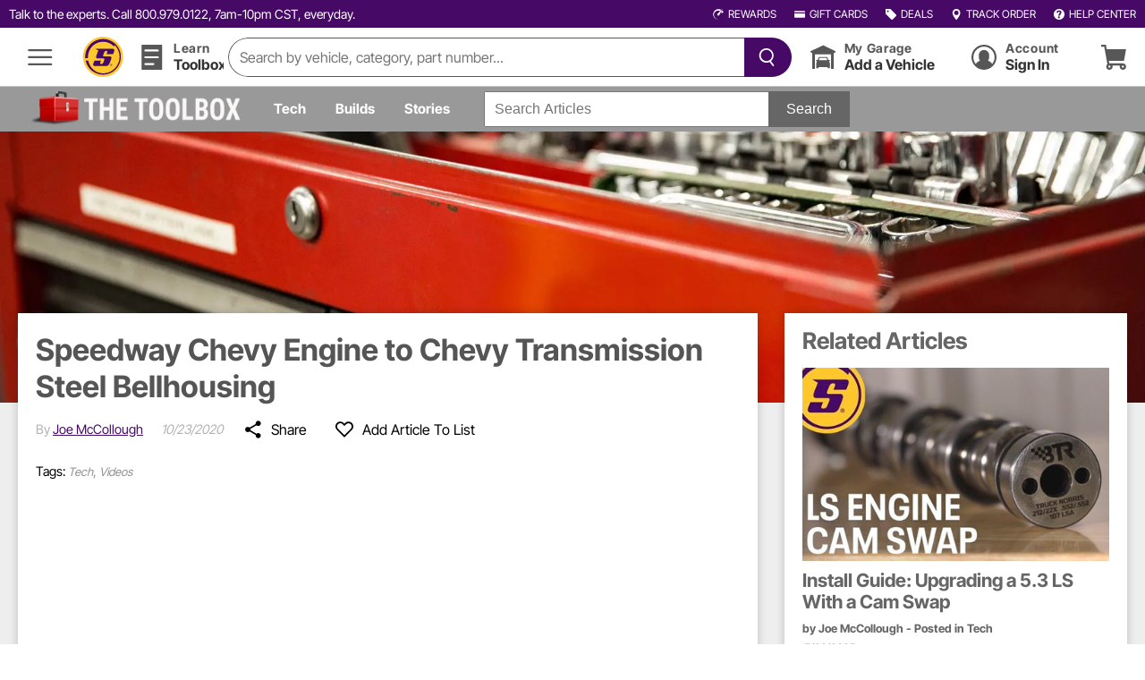

--- FILE ---
content_type: text/html; charset=utf-8
request_url: https://www.speedwaymotors.com/the-toolbox/speedway-chevy-engine-to-chevy-transmission-steel-bellhousing/30994
body_size: 33779
content:

<!DOCTYPE html>
<html lang="en"><head>
    <meta charset="utf-8" />
    <meta name="viewport" content="width=device-width, initial-scale=1" />
    <link rel="preload" href="/Content/Fonts/InterTight-Regular.woff2" as="font" crossorigin>
    <link rel="preload" href="/Content/Fonts/InterTight-Bold.woff2" as="font" crossorigin>
    <script type="text/javascript">

    var br_data = br_data || {};

    function setBloomReachLibraryIsLoaded() {
        window.bloomReachLibraryIsLoaded = true;
    }

    window.bloomReachLibraryIsLoaded = false;
    window.bloomReachQueue = [];
    window.bloomReachEventQueue = [];

    document.addEventListener("visibilitychange", handleVisibilityChange, false);
    window.addEventListener("pagehide", sendOnExitInteractionData() , false);

    function handleVisibilityChange() {

        if (document.visibilityState === "hidden") {
            sendOnExitInteractionData();
        }
    }
    
    var onExitInterActionDataToSend = [];
    var timeOnPageStart = new Date();
    
    function sendOnExitInteractionData() {
        if (!navigator.globalPrivacyControl && !document.cookie.includes('EnableGpc=')) {
            if (onExitInterActionDataToSend && onExitInterActionDataToSend.length > 0) {
                var timeOnPageEnd = new Date();
                for (var i = 0, ilen = onExitInterActionDataToSend.length; i < ilen; i++) {
                    onExitInterActionDataToSend[i].duration = (timeOnPageEnd - timeOnPageStart) / 1000;
                }
                var interactionData = { data: onExitInterActionDataToSend };
                pushMisoInteractionData(interactionData);
                onExitInterActionDataToSend = [];
            }
        }
    }

    function pushMisoInteractionData(interactionData) {
        if (false) {
            console.log('Miso interaction not sent because customer is internal')
            return
        }
        if (interactionData.data[0].type) {

            const type = interactionData.data[0].type;
            if (type === 'checkout')
            {
                return;
            }
            
            try {
                navigator.sendBeacon('https://api.askmiso.com/v1/interactions?api_key=IXfdWxbogUSZzWTW0fsuwNHvXOSuad010ai9UIde', JSON.stringify(interactionData));
            } catch(err) {
                console.error(err)
            }
        }
    }

    window.fireMisoPageView = function (data) {

        data.time = new Date().toISOString()

        const userVin = GetVin();
        const webUserGuid = GetGuid();


            var fitmentCookieStr = CookieReader('FitmentCookie');
            var fitmentCookie = {}

            if(fitmentCookieStr != ''){
                try {
                    fitmentCookie = JSON.parse(fitmentCookieStr)
                }
                catch (ex) {
                    fitmentCookie = JSON.parse(decodeURIComponent(fitmentCookieStr))
                }
                

                //If we want to remove tModele SMI object, there are no references of SMI.racetypeId, and SMI.ymm* being used elsewhere. This is just a precaution.
                SMI.raceTypeId = fitmentCookie.RaceTypeId;
                SMI.ymmYearId = fitmentCookie.Year;
                SMI.ymmMakeId = fitmentCookie.MakeId;
                SMI.ymmModelId = fitmentCookie.ModelId;
            }


        var interactionData = {}

        if (webUserGuid && !userVin) {
            interactionData = { "data": [{ "user_id": webUserGuid, "timestamp": data.time }] }
        } else if (!webUserGuid && userVin) {
            interactionData = { "data": [{ "anonymous_id": userVin, "timestamp": data.time }] }
        } else if (webUserGuid && userVin) {
            interactionData = { "data": [{ "user_id": webUserGuid, "anonymous_id": userVin, "timestamp": data.time }] }
        }

        if (SMI.raceTypeId) {
            interactionData.data[0].context =
            {
                "custom_context":
                {
                    "raceTypeId": SMI.raceTypeId
                }
            }
        }
        else if (SMI.ymmYearId && SMI.ymmMakeId && SMI.ymmModelId) {
            interactionData.data[0].context =
            {
                "custom_context":
                {
                    "yearId": SMI.ymmYearId,
                    "makeId": SMI.ymmMakeId,
                    "modelId": SMI.ymmModelId
                }
            }
        }

        switch (data.ptype) {
            case 'product':
                interactionData.data[0].type = 'product_detail_page_view';
                interactionData.data[0].product_ids = [data.sku ? data.sku : data.prod_id];
                interactionData.data[0].product_group_ids = [data.prod_id]
                onExitInterActionDataToSend.push(interactionData.data[0]);
                return
                break;
            case 'article':
                //this is supposed to be 'product_*' cause miso
                interactionData.data[0].type = 'product_detail_page_view';
                interactionData.data[0].product_ids = [data.article_id];
                interactionData.data[0].product_group_ids = []
                onExitInterActionDataToSend.push(interactionData.data[0]);
                return
                break;
            case 'category':
                interactionData.data[0].type = 'category_page_view';
                interactionData.data[0].category = [data.cat];
                break;
            case 'search':
                interactionData.data[0].type = 'search';
                interactionData.data[0].search = {
                    "keywords": data.search_term
                }
                break;
            case 'other':
                interactionData.data[0].type = 'checkout';
                interactionData.data[0].product_ids = data.basket.items.map(function (item) {
                    return item.sku;
                });
                interactionData.data[0].quantities = data.basket.items.map(function (item) {
                    return item.quantity;
                });
                break;
            default:
                break;
        }
        pushMisoInteractionData(interactionData);
    }

    window.fireSearchPageView = function (data) {
        fireBloomReachPageView(data)


            fireMisoPageView(data);

    }

    var fireBloomReachPageView = function (data) {
        
        if (!navigator.globalPrivacyControl && !document.cookie.includes('EnableGpc=')) {
            if (data.orig_ref_url) {
                br_data = {};
            }
            var viewId = getYmmOrRaceType();
    
            br_data.acct_id = "6357";
            if (SMI.isBloomReachSearchEnabled) {
                br_data.ab_test = 'BR';
            } else {
                br_data.ab_test = 'Speedway';
            }
            br_data.ptype = data.ptype;
            br_data.view_id = data.view_id;
            br_data.user_id = data.user_id;
            br_data.orig_ref_url = data.orig_ref_url;
            if (viewId) {
                br_data.view_id = viewId;
            }
            switch (data.ptype) {
                case 'product':
                    br_data.prod_id = data.prod_id;
                    br_data.prod_name = data.prod_name;
                    br_data.sku = data.sku;
                    break;
                case 'category':
                    br_data.cat_id = data.cat_id;
                    br_data.cat = data.cat;
                    break;
                case 'search':
                    br_data.search_term = data.search_term;
                    break;
                case 'other':
                    br_data.is_conversion = data.is_conversion;
                    br_data.basket_value = data.basket_value;
                    br_data.order_id = data.order_id;
                    br_data.basket = data.basket;
                    br_data.currency = data.currency;
                    break;
                default:
                    break;
            }
    
            if (window.bloomReachLibraryIsLoaded && window.BrTrk) {
                if (br_data.orig_ref_url) {
                    BrTrk.getTracker().updateBrData(br_data);
                    BrTrk.getTracker().logPageView();
                }
            } else {
                loadBloomReachPixel();
            }
        }
    }

    window.fireTheBloomreachPageView = function (data) {
        if (!navigator.globalPrivacyControl && !document.cookie.includes('EnableGpc=')) {
            if (data.orig_ref_url) {
                br_data = {};
            }
            
            var viewId = getYmmOrRaceType();
    
            br_data.acct_id = "6357";
            if (SMI.isBloomReachSearchEnabled) {
                br_data.ab_test = 'BR';
            } else {
                br_data.ab_test = 'Speedway';
            }
            br_data.ptype = data.ptype;
            br_data.view_id = data.view_id;
            br_data.user_id = data.user_id;
            br_data.orig_ref_url = data.orig_ref_url;
            if (viewId) {
                br_data.view_id = viewId;
            }
            switch (data.ptype) {
    
                case 'product':
                    br_data.prod_id = data.prod_id;
                    br_data.prod_name = data.prod_name;
                    br_data.sku = data.sku;
                    break;
                case 'category':
                    br_data.cat_id = data.cat_id;
                    br_data.cat = data.cat;
                    break;
                case 'search':
                    br_data.search_term = data.search_term;
                    break;
                case 'other':
                    br_data.is_conversion = data.is_conversion;
                    br_data.basket_value = data.basket_value;
                    br_data.order_id = data.order_id;
                    br_data.basket = data.basket;
                    br_data.currency = data.currency;
                    break;
                default:
                    break;
            }
    
            if (window.bloomReachLibraryIsLoaded && window.BrTrk) {
                if (br_data.orig_ref_url) {
                    BrTrk.getTracker().updateBrData(br_data);
                    BrTrk.getTracker().logPageView();
                }
            } else {
                loadBloomReachPixel();
            }
        } else {
            br_data = {};
        }
    }

    window.fireBloomReachTrackingEvent = function (data) {
        if (!navigator.globalPrivacyControl && !document.cookie.includes('EnableGpc=')) {
            if (window.bloomReachLibraryIsLoaded && window.BrTrk) {
                bloomreachTrackEvent(data)
            } else {
                loadBloomReachPixel(function () { bloomreachTrackEvent(data) })
            }
        }
    }

    window.fireSearchTrackingEvent = function (data) {
        if (!navigator.globalPrivacyControl && !document.cookie.includes('EnableGpc=')) {
            
            data.time = new Date().toISOString()
            if(data?.eventType !== "addToCart"){ //this is sent via segment middleware in TNG
                fireMisoInteraction(data)
            }
                
            if (window.bloomReachLibraryIsLoaded && window.BrTrk) {
                bloomreachTrackEvent(data)
            } else {
                loadBloomReachPixel(function () { bloomreachTrackEvent(data) })
            }
        }
    }

    var bloomreachTrackEvent = function (data) {

        switch (data.eventType) {
            case 'quickViewView':
                BrTrk.getTracker().logEvent('product', 'quickview', { 'prod_id': data.prod_id, 'prod_name': data.prod_name, 'sku': data.sku });
                break;
            case 'addToCart':
                BrTrk.getTracker().logEvent('cart', 'click-add', { 'prod_id': data.prod_id, 'sku': data.sku });
                break;
            case 'search':
                BrTrk.getTracker().logEvent("suggest", "submit", data.searchData, {}, true);
                break;
            case 'sayt':
                BrTrk.getTracker().logEvent("suggest", "click", data.searchData, {}, true);
                break;
        }
    }

    var loadBloomReachPixel = function (callback) {
        (function () {
            var brtrk = document.createElement('script');
            brtrk.type = 'text/javascript';
            brtrk.async = true;
            brtrk.src = "//cdn.brcdn.com/v1/br-trk-6357.js";
            if (callback) {
                brtrk.onload = function () {
                    setBloomReachLibraryIsLoaded()
                    callback()
                }
            }
            else {
                brtrk.onload = setBloomReachLibraryIsLoaded;
            }

            var s = document.getElementsByTagName('script')[0];
            s.parentNode.insertBefore(brtrk, s);
        })();
    }
    
    var getYmmOrRaceType = function () {
        if (SMI.raceTypeId) {
            return 'rt_' + SMI.raceTypeId + ',universal'
        }
        else if (SMI.ymmYearId && SMI.ymmMakeId && SMI.ymmModelId) {
            return 'ymm_' + SMI.ymmYearId + '_' + SMI.ymmMakeId + '_' + SMI.ymmModelId + ',universal'
        }
        return 'BASE'
    }
    
    var fireMisoInteraction = function (interactionData) {
        
        if (!navigator.globalPrivacyControl && !document.cookie.includes('EnableGpc=')) {
        
            if (false) {
                console.log('Miso interaction not sent because customer is internal')
                return
            }
            var payload =
                {
                    "data": [{
                        "product_ids": [interactionData.prod_id],
                        "user_id": GetGuid(),
                        "anonymous_id": GetVin(),
                        "timestamp": interactionData.time,
                    }]
            }
            if (SMI.raceTypeId) {
                payload.data[0].context =
                {
                    "custom_context":
                    {
                        "raceTypeId": SMI.raceTypeId
                    }
                }
            }
            else if (SMI.ymmYearId && SMI.ymmMakeId && SMI.ymmModelId) {
                payload.data[0].context =
                {
                    "custom_context":
                    {
                        "yearId": SMI.ymmYearId,
                        "makeId": SMI.ymmMakeId,
                        "modelId": SMI.ymmModelId
                    }
                }
            }
            switch (interactionData.eventType) {
                case 'quickViewView':
                    payload.data[0].type = 'product_detail_page_view'
                    payload.data[0].product_ids = [interactionData.sku ? interactionData.sku : interactionData.prod_id];
                    payload.data[0].product_group_ids = [interactionData.prod_id]
            }
            if (payload.data[0].type) {
                var xmlhttp = new XMLHttpRequest();   // new HttpRequest instance
                xmlhttp.open("POST", 'https://api.askmiso.com/v1/interactions?api_key=IXfdWxbogUSZzWTW0fsuwNHvXOSuad010ai9UIde');
                xmlhttp.setRequestHeader("Content-Type", "application/json");
                xmlhttp.send(JSON.stringify(payload));
            }
        }
    }
    
    window.fireSearchImpression = function (data) {
        
        if (!navigator.globalPrivacyControl && !document.cookie.includes('EnableGpc=')) {
            
            var payload =
            {
                "data": [{
                    "type": 'impression',
                    "product_ids": data,
                    "user_id": GetGuid(),
                    "anonymous_id": GetVin(),
                    "timestamp": new Date().toISOString(),
                }]
            }

            var xmlhttp = new XMLHttpRequest();   // new HttpRequest instance
            xmlhttp.open("POST", 'https://api.askmiso.com/v1/interactions?api_key=IXfdWxbogUSZzWTW0fsuwNHvXOSuad010ai9UIde');
            xmlhttp.setRequestHeader("Content-Type", "application/json");
            xmlhttp.send(JSON.stringify(payload));
        }
    }

    function GetGuid() {
        return CookieReader('WebUserGuid')
    }

    function GetVin() {
        return CookieReader('VIN')
    }

    function CookieReader(cookieName) {
        var name = cookieName + '='
        var ca = document.cookie.split(';')
        for (var i = 0; i < ca.length; i++) {
            var c = ca[i]
            while (c.charAt(0) === ' ') {
                c = c.substring(1)
            }
            if (c.indexOf(name) === 0) {
                return c.substring(name.length, c.length)
            }
        }
        
        return ''
    }

</script>
    
<head>
        <title>Speedway Chevy Engine to Chevy Transmission Steel Bellhousing</title>
        <script>
            function addLoadEvent(func) {
                if (SMI.LoadEventFired) {
                    func();
                }
                else if (typeof window.onload != 'function') {
                    window.onload = function () {
                        SMI.LoadEventFired = true;
                        func();
                    }
                }
                else {
                    var oldonload = window.onload;
                    window.onload = function () {
                        SMI.LoadEventFired = true;
                        if (oldonload) {
                            oldonload();
                        }
                        func();
                    }
                }
            }
        </script>
<script type="text/javascript">var SMI = SMI || {}; function addLoadEvent(t) { if (SMI.LoadEventFired) t(); else if ("function" != typeof window.onload) window.onload = function () { SMI.LoadEventFired = !0, t() }; else { var e = window.onload; window.onload = function () { SMI.LoadEventFired = !0, e && e(), t() } } } function loopThroughObject(t, e) { for (var n in t) t.hasOwnProperty(n) && (t[n] = e(t[n])) } SMI.LoadEventFired = !1, function () { function t(t) { var e = "undefined" != typeof Storage; return { get: function (n) { if (e) { var r = t[n]; if (r) return JSON.parse(r) } return null }, set: function (n, r) { e && (t[n] = JSON.stringify(r)) } } } function e() { return { get: function () { return "" }, set: function () { return "" } } } navigator.cookieEnabled && window.localStorage ? SMI.Storage = t(window.localStorage) : (SMI.Storage = e(), console.error("cookies are disabled")), navigator.cookieEnabled && window.sessionStorage ? SMI.Session = t(window.sessionStorage) : (SMI.Session = e(), console.error("cookies are disabled")) }(), $$$ = function (t) { var e = document.querySelectorAll(t); return e.addClass = function (t) { for (var n = 0; n < e.length; n++)e[n].addClass(t) }, e.removeClass = function (t) { for (var n = 0; n < e.length; n++)e[n].removeClass(t) }, e.hasClass = function (t) { if (e.length > 0) return e[0].hasClass(t) }, e.setAttr = function (t, n) { for (var r = 0; r < e.length; r++)e[r].setAttr(t, n) }, e.getAttr = function (t) { if (e.length > 0) return e[0].getAttr(t) }, e.getHtml = function () { if (e.length > 0) return e[0].getHtml() }, e.setHtml = function (t) { if (e.length > 0) return e[0].setHtml(t) }, e.getHeight = function () { if (e.length > 0) return e[0].getHeight() }, e.getWidth = function () { if (e.length > 0) return e[0].getWidth() }, e.length = function () { return e.length }, e.remove = function () { for (var t = 0; t < e.length; t++)e[t].remove() }, e.before = function (t) { if (e.length > 0) return e[0].before(t) }, e.after = function (t) { if (e.length > 0) return e[0].after(t) }, e }, Element.prototype.addClass = function (t) { var e = this.className; null != e ? e.indexOf(t) >= 0 || (this.className = e + " " + t) : this.className = t }, Element.prototype.removeClass = function (t) { var e = this.className; this.className = e.replace(t, "") }, Element.prototype.hasClass = function (t) { return this.className.indexOf(t) > -1 }, Element.prototype.setAttr = function (t, e) { this.setAttribute(t, e) }, Element.prototype.getAttr = function (t) { return this.getAttribute(t) }, Element.prototype.getHtml = function () { var t = this.innerHTML; return t || "" }, Element.prototype.setHtml = function (t) { this.innerHTML = t }, Element.prototype.getHeight = function () { return this.offsetHeight }, Element.prototype.getWidth = function () { return this.offsetWidth }, Element.prototype.remove = function () { this.parentNode.removeChild(this) }, Element.prototype.after = function (t) { var e = t; "object" != typeof t && (e = document.querySelectorAll(t)); var n = e; if (e.length > 0 && (n = e[0]), n) { var r = n.nextSibling; r ? n.parentNode.insertBefore(this, r) : n.parentNode.appendChild(this) } }, Element.prototype.before = function (t) { var e = t; "object" != typeof t && (e = document.querySelectorAll(t)), e && null == e.length && (e = [e]), e.length > 0 && e[0].parentNode.insertBefore(this, e[0]) }, $$$.getQueryVariable = function (t) { for (var e = window.location.search.substring(1).split("&"), n = 0; n < e.length; n++) { var r = e[n].split("="); if (r[0] == t) return r[1] } return !1 }, $$$.send = function (t, e, n, r, o, i, a) { var s; if ("undefined" != typeof XMLHttpRequest) s = new XMLHttpRequest; else for (var l = ["MSXML2.XmlHttp.6.0", "MSXML2.XmlHttp.5.0", "MSXML2.XmlHttp.4.0", "MSXML2.XmlHttp.3.0", "MSXML2.XmlHttp.2.0", "Microsoft.XmlHttp"], u = 0; u < l.length; u++)try { s = new ActiveXObject(l[u]); break } catch (t) { } s.onreadystatechange = function () { if (!(s.readyState < 4)) { if (200 !== s.status && n && n(), 4 === s.readyState && 200 == s.status && s.responseText) { var t; try { t = JSON.parse(s.responseText) } catch (e) { t = s.responseText } e && e(t) } r && r() } }, s.open(o, t, !0), "POST" == o && (s.setRequestHeader("Content-type", "application/json"), i = JSON.stringify(i)), s.withCredentials = a, s.send(i) }, $$$.get = function (t, e, n, r) { $$$.send(t, e, n, r, "GET", null) }, $$$.post = function (t, e, n, r, o, i) { $$$.send(t, n, r, o, "POST", e, i) }; var normalizeUnknownToNull = function (t) { return null != t && "" != t && t != {} || (t = null), t }, normalizeUnknownToUndefined = function (t) { return null != t && t != {} && "" != t || (t = void 0), t }; function isMobile() { return $$$("body").getWidth() < 599 } function isTablet() { let t = $$$("body").getWidth(); return t >= 599 && t < 960 } function isDesktop() { return $$$("body").getWidth() >= 960 } function getCookie(t) { var e = ("; " + document.cookie).split("; " + t + "="); return 2 === e.length ? e.pop().split(";").shift() : null } function tapEvent(t, e, n) { addLoadEvent(function () { $(t).on("tap", function (t) { if ((n = null == n || n) && t.preventDefault(), e($(this), t), n) return !1 }) }) } SMI.Sticky = {}, SMI.Sticky.getStickyCookie = function () { try { var t = getCookie("Sticky"); return JSON.parse(t) } catch (t) { return null } }, SMI.Sticky.getSupermarketId = function (t) { return t || (t = SMI.Sticky.getStickyCookie()), t ? t.SelectedSuperMarketId : null }, SMI.Sticky.getMarketId = function (t) { return t || (t = SMI.Sticky.getStickyCookie()), t ? t.SelectedMarketId : null }, SMI.Sticky.getFitment = function (t, e) { var n = SMI.Sticky.getStickyCookie(); if (!n || !n.Fitments) return null; t || (t = SMI.Sticky.getSupermarketId(n)), e || (e = SMI.Sticky.getMarketId(n)); var r = n.Fitments.filter(function (e) { return e.SuperMarketId == t && !0 === e.Active }); return r.sort(function (t, e) { var n = new Date(t.CreateDate), r = new Date(e.CreateDate); return n < r ? 1 : n > r ? -1 : 0 }), r && e && (r = r.filter(function (t) { return t.MarketId == e })), r && 0 !== r.length ? r[0] : null }, SMI.Sticky.getVehicleForYmm = function (t, e) { var n = SMI.Sticky.getFitment(t, e); return n ? n.VehicleBaseId : null }, SMI.Sticky.getRaceType = function (t, e) { var n = SMI.Sticky.getFitment(t, e); return n ? n.RaceTypeId : null }, SMI.Images = {}, SMI.Images.update = function (t) { t = t || !1; for (var e = $$$(".respImg"), n = 0; n < e.length; n++) { var r = e[n], o = "true" === r.getAttr("data-load-on-mobile"), i = "true" === r.getAttr("data-use-background-image"); if (SMI.LoadEventFired || "true" !== r.getAttr("data-lazy-load")) { var a = r.querySelector("img"); a && a.setAttr("alt", r.getAttr("alt")); var s = a && a.hasAttribute("data-src") && "" !== a.getAttr("data-src") || "" !== r.style.backgroundImage; if (t || !s) if (o || i || !isMobile()) { var l = r.getAttr("data-sizes"), u = "" === l ? null : JSON.parse(l); if (null !== u) { var c = []; for (var d in u) u.hasOwnProperty(d) && c.push(d); for (var f = "", g = "0", p = r.getWidth(), S = 0; S < c.length; S++)if (c[S] > p) { g = u[c[S]].PaddingTopPercent, f = u[c[S]].Url; break } "" === f && void 0 !== u[c[c.length - 1]] && (f = u[c[c.length - 1]].Url, g = u[c[c.length - 1]].PaddingTopPercent); var h = "" !== f ? r.getAttr("data-base") + f : ""; i ? (r.setAttr("data-src", h), r.style.backgroundImage = "url(//content.speedwaymotors.com/OtherImages/transparent.png)", r.style.backgroundPosition = "center", r.style.backgroundSize = "cover") : (a.setAttr("data-src", h), a.setAttr("src", "//content.speedwaymotors.com/OtherImages/transparent.png"), r.hasClass("rbgLazyLoad ") && r.hasClass("rLazyLoad") || a.setAttr("src", h)), r.style.paddingTop = g + "%" } } else a.setAttr("data-src", "") } } }, addLoadEvent(function () { $(window).resize(function () { SMI.Images.update(!0), SMI.loadResponsiveImages() }) });</script>

<script type="text/javascript">
    (function windowThings(windowVar, gaVar){
        windowVar['GoogleAnalyticsObject'] = gaVar;
        windowVar[gaVar] = windowVar[gaVar] || function () {
            (windowVar[gaVar].q = windowVar[gaVar].q || []).push(arguments)
        };
        windowVar[gaVar].l = 1 * new Date();
    })(window, 'ga');

    document.addEventListener("DOMContentLoaded", function(){
        if (!navigator.globalPrivacyControl && !document.cookie.includes('EnableGpc=')) {
            console.log("GPC: " + navigator.globalPrivacyControl);

            (function gaProxy(documentVar, tagNameVar, urlVar, a, m){
                a = documentVar.createElement(tagNameVar),
                    m = documentVar.getElementsByTagName(tagNameVar)[0];
                a.async = 1;
                a.src = urlVar;
                m.parentNode.insertBefore(a, m)
            })(document, 'script', '//www.google-analytics.com/analytics.js');
        }
    });


        
            ga('create', 'UA-1304597-1', 'speedwaymotors.com', { 'allowLinker': true });
        

    ga('require', 'linker');
    ga('linker:autoLink', ['app.maker.co']);
    ga('set', 'forceSSL', true);
    ga('require', 'displayfeatures');
    ga('require', 'ec');
    ga('require', 'GTM-TSPT75G'); // Google Optimize
</script>

<meta id="gaData" data-dimension="RETAIL" />

<script type="text/javascript">SMI=SMI||{};SMI.GA=SMI.GA||{};SMI.GA.Inline=function(){var n=function(){var n=function(n,t,i){var r="",u=!1;return n&&(r+=n,u=!0),t&&(u&&(r+=" / ",u=!0),r+=t),i&&(u&&(r+=" / "),r+=i),r},t=function(t){if(t){var i={id:t.id,name:t.name,category:n(t.category1,t.category2,t.category3),brand:t.brand,variant:t.variant,price:t.price,quantity:t.quantity,productCategoryLevel1:t.category1,productCategoryLevel2:t.category2,productCategoryLevel3:t.category3,position:t.position};loopThroughObject(i,normalizeUnknownToUndefined);ga("ec:addProduct",i)}},i=function(t,i,r){if(t){r=r||"Unknown";var u={id:t.id,name:t.name,category:n(t.category1,t.category2,t.category3),brand:t.brand,variant:t.skuVariant,list:r,position:i,productCategoryLevel1:t.category1,productCategoryLevel2:t.category2,productCategoryLevel3:t.category3};loopThroughObject(u,normalizeUnknownToUndefined);ga("ec:addImpression",u)}};return{addProductTag:t,addImpressionTag:i}}(),t=function(n,t,i,r,u,f,e,o,s){return{id:n,name:t,category1:i,category2:r,category3:u,brand:f,variant:e,price:o,quantity:s}},i=function(t,i,r,u){var e;i=parseInt(i);r=parseInt(r);var f=30,o=(i-1)*r,s=t.length<f?t.length:f;for(e=0;e<s;e++)n.addImpressionTag(t[e],o+(e+1),u);ga("send","event",{nonInteraction:1});SMI.GA.loadRestOfResults=function(){var h=Math.ceil(t.length/f)-1,r=t.length%h+(h+1)*f,e,c,s,i;for(r==0&&(r=f),e=0;e<h;e++){for(c=e*f+f,s=c+f,s>r&&(s=r),i=c;i<s;i++)n.addImpressionTag(t[i],o+(i+1),u);ga("send","event",{nonInteraction:1})}}},r=function(t){n.addProductTag(t);ga("ec:setAction","detail")},u=function(t){n.addProductTag(t)},f=function(t,i,r,u){i=i||1;i=parseInt(i);r=parseInt(r);var f=(i-1)*r;addLoadEvent(function(){for(var i=0;i<t.length;i++)n.addImpressionTag(t[i],f+(i+1),u);ga("send","event","Product","Impression",{nonInteraction:1})})},e=function(n){return SMI.GA.Inline.createProduct(n.attr("data-skubase"),n.attr("data-title"),n.attr("data-category-one"),n.attr("data-category-two"),n.attr("data-category-three"),n.attr("data-brand"),n.attr("data-sku"),n.attr("data-price"),1)};return{viewProductResults:i,viewProductPage:r,createProduct:t,createProductFromData:e,addProduct:u,viewProductImpressions:f}}();</script><script type="text/javascript">var SMI=SMI||{};SMI.CS={};SMI.firstByTime=(new Date).getTime();addLoadEvent(function(){SMI.documentReadyTime=(new Date).getTime()});SMI.CS=function(){var t=function(n){try{for(var t in n)n.hasOwnProperty(t)&&(SMI.CS.pageData[t]=n[t])}catch(i){console.log("CS SMI.CS.addPageData failed");console.log(i)}},i=function(n){try{SMI.CS.specifiedPageType=n;console.log("Page Type set as "+SMI.CS.specifiedPageType)}catch(t){console.log("CS SMI.CS.specifyPageType failed");console.log(t)}},n=function(){return function(){try{return SMI.CS.specifiedPageType==""?$$$("#clickstreamData").getAttr("data-page-type"):SMI.CS.specifiedPageType}catch(n){return console.log("CS SMI.CS.getPageType failed"),console.log(n),null}}}(),r={shoppingCart:"Shopping Cart",productPage:"Product Page",productResultPage:"Product Result Page",compare:"Compare",getMeFreeShipping:"Get Me Free Shipping",header:"Header",sidebar:"Sidebar",shopScrollHead:"Shop Scrolled Header",landingPage:"Landing Page",quickView:"Quick View",pageType:n};return{addPageData:t,specifyPageType:i,getPageType:n,Categories:{productEngagement:"Product Engagement",articleEngagement:"Article Engagement",pageView:"Page View",applicationSelectionEngagement:"Application Selection Engagement",daveEngagement:"Dave Engagement",quickView:"Quick View",buildlistEngagement:"Buildlist Engagement",productSocialMediaEngagement:"Product Social Media Engagement",spellingSuggestionEngagement:"Spelling Suggestion Engagement",recommendations:"Recommendations"},Actions:{removeFromCart:"Remove From Cart",pageView:"Page View",addToCompare:"Add To Compare",doCompare:"Do Compare",quickView:"View",addToCart:"Add To Cart",addToCartFromQuickView:"Add To Cart",articleClick:"Article Clicked",previousVehicle:"Previous Vehicle",selectRaceType:"Select Race Type",selectYMM:"Select YMM",clickedPersonalizeRecommendation:"Clicked Personalized Recommendation",clickedToolboxProduct:"Clicked Toolbox Product",closedDave:"Closed Dave",openedDave:"Opened Dave",clickedDaveProduct:"Clicked Dave Product",clickedNewBuildlist:"Clicked New Buildlist",editedBuildlist:"Edited Buildlist",clickedVideo:"Clicked Video",clickedRevertSpellingSuggestion:"Clicked Revert Spelling Suggestion"},Labels:r}}();SMI.CS.specifiedPageType="";SMI.CS.pageData={};</script><script type="text/javascript">SMI = SMI || {};

// facebook goes through segment now, turn these into no-ops
SMI.Facebook = {
    event: function () { },
    customEvent: function () { },
    executeEvents: function () { }
}</script><script type="text/javascript">SMI=SMI||{};SMI.slider=function(n,t,i,r,u,f){var e=$$$(n),w=$$$(n+" .smiSliderContent"),s=$$$(n+" .smiScrollerItem"),v=s.length,y,p,h,o,c,l,a;for(f&&(y=e.getWidth(),t=Math.floor(y/f)),p=e.getWidth()/t,h=0,o=0;o<v;o++)c=1,l=s[o].querySelector("[data-width-multiplier]"),l&&(c=l.getAttr("data-width-multiplier")),a=p*parseInt(c),h+=a,s[o].setAttr("style","width: "+a+"px;");(function(){for(var r,i,s,o,h,f=$$$(n+" .smiScrollerPage"),c=f.length,e=0;e<c;e++){var u=f[e].querySelectorAll(".smiScrollerItem"),l=0,a=!1,v=0;for(r=0;r<u.length;r++){if(l>=t){i=f[e+1];i||(a=!0,i=document.createElement("div"),i.setAttr("class","smiScrollerPageContainer"),i.innerHTML='<ul class="smiScrollerPage"><\/ul>',document.body.appendChild(i),s=$$$(n+" .smiScrollerPageContainer"),i.after(s[s.length-1]),f=$$$(n+" .smiScrollerPage"),c++);o=i.querySelectorAll(".smiScrollerItem");o.length>0?(nextPageItemCount=i.querySelectorAll(".smiScrollerItem").length,a?u[r].after(o[nextPageItemCount-1]):(u[r].before(o[v]),v++)):i.querySelectorAll(".smiScrollerPage")[0].appendChild(u[r]);continue}h=u[r].querySelector("[data-width-multiplier]");l+=h?parseInt(h.getAttr("data-width-multiplier")):1}}})();w.setAttr("style","width: "+h+"px;");e.setAttr("data-count",v);e.setAttr("data-perpage",t);e.setAttr("data-rows",i);e.setAttr("data-currentpage",1);e.setAttr("data-infinite",r);e.setAttr("data-autorotate",u);SMI.initializeSliders&&SMI.initializeSliders(n)};</script>




<script>
    var SMI = SMI || {};
    SMI.supportedSpaPaths = ['street', 'race', 'truck', 'pedal-car', 'marine', 't-bucket', 'hot-rod', 'classic-truck', 'muscle-car', 'modern-muscle', 'sport-compact', 'demolition-derby', 'oval-track', 'drag-racing', 'open-wheel', 'truck-accessories', 'off-road'];
</script>






<link href="/Bundles/styles/sharedold?v=553SCnhwfV7xh02uoTAiQ-ws8PTrEZrG8LY_8_ZOXPM1" rel="stylesheet"/>
<link rel="stylesheet" href="/bundles/styles/sharedolddeferred?v=M0oaPQ4lsLGjNc2HLMSQsD6mOoz-azb0ppaPuNv4oVU1" type="text/css" media="none" onload="if (media !== 'all') media = 'all'">

<link href="/Bundles/styles/articles?v=kigiGT49u6yA6D1c2J_bmleEY8VoxD4VlTCWPsSPMIY1" rel="stylesheet"/>
<link rel="manifest" href="/manifest.json">
<link rel="shortcut icon" href="/favicon2018.ico?v=2" />
<link rel="apple-touch-icon" sizes="152x152" href="https://content.speedwaymotors.com/BrandImages/playstore.png">

<link rel="apple-touch-startup-image" media="screen and (device-width: 430px) and (device-height: 932px) and (-webkit-device-pixel-ratio: 3) and (orientation: portrait)"
      href="https://content.speedwaymotors.com/HomePageImages/iPhone_14_Pro_Max_portrait.png" />

<link rel="apple-touch-startup-image" media="screen and (device-width: 393px) and (device-height: 852px) and (-webkit-device-pixel-ratio: 3) and (orientation: portrait)"
      href="https://content.speedwaymotors.com/HomePageImages/iPhone_14_Pro_portrait.png" />

<link rel="apple-touch-startup-image" media="screen and (device-width: 428px) and (device-height: 926px) and (-webkit-device-pixel-ratio: 3) and (orientation: portrait)"
      href="https://content.speedwaymotors.com/HomePageImages/iPhone_14_Plus__iPhone_13_Pro_Max__iPhone_12_Pro_Max_portrait.png" />

<link rel="apple-touch-startup-image" media="screen and (device-width: 390px) and (device-height: 844px) and (-webkit-device-pixel-ratio: 3) and (orientation: portrait)"
      href="https://content.speedwaymotors.com/HomePageImages/iPhone_14__iPhone_13_Pro__iPhone_13__iPhone_12_Pro__iPhone_12_portrait.png" />

<link rel="apple-touch-startup-image" media="screen and (device-width: 375px) and (device-height: 812px) and (-webkit-device-pixel-ratio: 3) and (orientation: portrait)"
      href="https://content.speedwaymotors.com/HomePageImages/iPhone_13_mini__iPhone_12_mini__iPhone_11_Pro__iPhone_XS__iPhone_X_portrait.png" />

<link rel="apple-touch-startup-image" media="screen and (device-width: 414px) and (device-height: 896px) and (-webkit-device-pixel-ratio: 3) and (orientation: portrait)"
      href="https://content.speedwaymotors.com/HomePageImages/iPhone_11_Pro_Max__iPhone_XS_Max_portrait.png" />

<link rel="apple-touch-startup-image" media="screen and (device-width: 414px) and (device-height: 896px) and (-webkit-device-pixel-ratio: 2) and (orientation: portrait)"
      href="https://content.speedwaymotors.com/HomePageImages/iPhone_11__iPhone_XR_portrait.png" />


<link rel="apple-touch-startup-image"
      media="screen and (device-width: 414px) and (device-height: 736px) and (-webkit-device-pixel-ratio: 3) and (orientation: portrait)"
      href="https://content.speedwaymotors.com/HomePageImages/iPhone_8_Plus__iPhone_7_Plus__iPhone_6s_Plus__iPhone_6_Plus_portrait.png" />
<link rel="apple-touch-startup-image"
      media="screen and (device-width: 375px) and (device-height: 667px) and (-webkit-device-pixel-ratio: 2) and (orientation: portrait)"
      href="https://content.speedwaymotors.com/HomePageImages/iPhone_8__iPhone_7__iPhone_6s__iPhone_6__4.7__iPhone_SE_portrait.png" />
<meta name="theme-color" content="rgb(70, 10, 102)">
<link rel="icon" sizes="152x152" href="/favicon2018.ico">

<link rel="preconnect" href="//content.speedwaymotors.com">
<link rel="preconnect" href="//static.speedwaymotors.com">

<link rel="preload" href="/Content/Fonts/NeuePlakV2-NarrowSemiBold.woff2" as="font" crossorigin>
<link rel="preload" href="/Content/Fonts/NeuePlakV2-Bold.woff2" as="font" crossorigin>
<link rel="preload" href="/Content/Fonts/NeuePlakV2-Regular.woff2" as="font" crossorigin>



<script>
    var SMI = SMI || {};
            </script>
<!--Global Site Tag –seoClarity ClarityAutomate-->
<script async src="https://js.clrt.ai/11405.js" type="text/javascript"></script>


    


<meta id="clickstreamData"
      data-referrer-url=""
      data-page-type="Articles"
      data-web-user-guid=""
      data-cs-base-url="https://cs.speedwaymotors.com/"
      data-current-url="/the-toolbox/speedway-chevy-engine-to-chevy-transmission-steel-bellhousing/30994" 
      data-token="6+NdrN2kfuy92cH8jEx7bsnF5352ykvIucOqhz6M0xo="
      data-token-timestamp="2026-01-21T17:12:48" class="spaMetadata" />

                <meta class="clickstreamRoute spaMetadata" data-name="Key" data-value="speedway-chevy-engine-to-chevy-transmission-steel-bellhousing" />
                <meta class="clickstreamRoute spaMetadata" data-name="KeyId" data-value="30994" />
                <meta class="clickstreamRoute spaMetadata" data-name="controller" data-value="Article" />
                <meta class="clickstreamRoute spaMetadata" data-name="action" data-value="Article" />



        <link rel="canonical" href="https://www.speedwaymotors.com/the-toolbox/speedway-chevy-engine-to-chevy-transmission-steel-bellhousing/30994" class="spaMetadata" />



                <meta property="og:description" content="This new steel bellhousing from Speedway Motors is made for everyone who wants to run three pedals without spending a fortune or relying on a crusty original."  class="spaMetadata" />
            <meta property="og:type" content="article"  class="spaMetadata" />
            <meta property="og:title" content="Speedway Chevy Engine to Chevy Transmission Steel Bellhousing"  class="spaMetadata" />
            <meta property="og:url" content="https://www.speedwaymotors.com/the-toolbox/speedway-chevy-engine-to-chevy-transmission-steel-bellhousing/30994"  class="spaMetadata" />
            <meta property="og:site_name" content="Speedway Motors"  class="spaMetadata" />
            <meta property="og:image:url" content="//content.speedwaymotors.com/ArticleRepresentativeImages/47647_ArticleRepresentative_XL_3674469f-18ad-4a17-be28-1766278e0726.jpg"  class="spaMetadata" />
            <meta property="og:image:type" content="image/jpeg"  class="spaMetadata" />
            <meta property="og:image:width" content="750"  class="spaMetadata" />
            <meta property="og:image:height" content="462"  class="spaMetadata" />
                <meta name="twitter:card" content="summary_large_image" class="spaMetadata" />
            <meta name="twitter:title" content="Speedway Chevy Engine to Chevy Transmission Steel Bellhousing" class="spaMetadata" />
            <meta name="twitter:site" content="https://www.speedwaymotors.com/the-toolbox/speedway-chevy-engine-to-chevy-transmission-steel-bellhousing/30994" class="spaMetadata" />
            <meta name="twitter:image" content="//content.speedwaymotors.com/ArticleRepresentativeImages/47647_ArticleRepresentative_XL_3674469f-18ad-4a17-be28-1766278e0726.jpg" class="spaMetadata" />
                <meta name="description" content="This new steel bellhousing from Speedway Motors is made for everyone who wants to run three pedals without spending a fortune or relying on a crusty original." class="spaMetadata" />
            <meta name="keywords" content="Speedway Motors Toolbox Speedway Chevy Engine to Chevy Transmission Steel Bellhousing, SpeedwayMotors Toolbox Speedway Chevy Engine to Chevy Transmission Steel Bellhousing, Speedway Toolbox Speedway Chevy Engine to Chevy Transmission Steel Bellhousing, Speedway Chevy Engine to Chevy Transmission Steel Bellhousing" class="spaMetadata" />



    <script>
        window.addEventListener("load", (function () {
            SMI.featureFlagEvent("RecommendedProductsConfigurationConfirmPage", "misoU2p")
            SMI.featureFlagEvent("RecommendedProductsConfigurationShoppingCart", "buyTogether")
            SMI.featureFlagEvent("RecommendedProductsConfigurationAddToCart", "miso")
            SMI.featureFlagEvent("RecommendedProductsConfigurationProductPage", "miso")

            SMI.featureFlagEvent("ForcePrpConfiguration", "on")
            SMI.featureFlagEvent("MoreLikeThisEnabled", "False")
            SMI.featureFlagEvent("InstantPageConfiguration", "")
            SMI.featureFlagEvent("DarkControlBarEnabled", "False")
            SMI.featureFlagEvent("RecentSearchEnabled", "True")
            SMI.featureFlagEvent("RecommendedArticlesEnabled", "True")
            SMI.featureFlagEvent("MisoAutoSuggestEnabled", "True")
            SMI.featureFlagEvent("VehicleFacetsEnabled", "False")
            SMI.featureFlagEvent("PartTypeBoostingEnabled", "True")
        }))


            
                SMI.StickySuperMarketInSearchEnabled = false;
            
    </script>

    <style>
        #dropdownButton {
            display: none !important;
        }
        .searchBar {
            left: 0 !important;
        }
    </style>


<script type="text/javascript">
    SMI = SMI || {};
    SMI.isBloomReachEnabled = 'True' == 'True'
    SMI.isHeaderRedesignEnabled = 'True' == 'True'
    // this might appear wrong on the surface, but it is in fact correct
    // we switched this flag to be based upon the shop flag because we only have one a/b test on the bloomreach side
    // this is the single flag that determines what we send to BR (BR or Speedway) (BR or ES)
    // we went 100% with search first, so this is just what we're using to look at category pages in an a vs b group
    SMI.isBloomReachSearchEnabled = 'True' == 'True'
</script></head>


     <script>
        window.clutchLoadedCallbacks = []

        function waitForClutch(callback) {
            if (window.clutchLoaded) {
                callback()
            } else {
                window.clutchLoadedCallbacks.push(callback)
            }
        }
    </script>

</head>



<body id="webpageBody" class="newHeaderPageWidth ArticlesTypePageContainer" data-instant-intensity="">

<div><link data-chunk="app" rel="stylesheet" href="/ds9/dist/app.d1f622b1ee73ba8a22b6.css"><style data-styled="true" data-styled-version="5.3.11">.kCBIFJ{background:hsla(279,82%,22%,1);border:none;--spinnerColor:hsla(279,82%,22%,1);--hoverColor:hsla(279,82%,22%,1);}/*!sc*/
.kghxjb{background:hsla(0,0%,100%,1);border:none;--spinnerColor:hsla(0,0%,0%,0.6599999999999999);--hoverColor:hsla(0,0%,100%,1);}/*!sc*/
.cwCAQv{background:hsla(0,0%,100%,1);border:1px solid hsla(0,0%,0%,0.6599999999999999);--spinnerColor:hsla(0,0%,0%,0.6599999999999999);--hoverColor:hsla(0,0%,100%,1);}/*!sc*/
.gBvSGL{background:hsla(0,0%,0%,1);border:none;--spinnerColor:hsla(0,0%,0%,0.6599999999999999);--hoverColor:hsla(0,0%,0%,1);}/*!sc*/
data-styled.g3[id="Panel__StyledPanel-sc-g8qz23-0"]{content:"kCBIFJ,kghxjb,cwCAQv,gBvSGL,"}/*!sc*/
.jCEwsy{fill:hsla(0,0%,100%,1);height:0.75rem;width:0.75rem;}/*!sc*/
.bpaJgy{fill:hsla(0,0%,100%,1);height:1.5rem;width:1.5rem;}/*!sc*/
.dSZUvw{fill:hsla(0,0%,0%,0.4);height:1.25rem;width:1.25rem;}/*!sc*/
.iBbpQE{fill:hsla(0,0%,0%,0.8);height:1.5rem;width:1.5rem;}/*!sc*/
.etBgf{fill:hsla(0,0%,0%,0.6599999999999999);height:1.75rem;width:1.75rem;}/*!sc*/
.kVYXXJ{fill:hsla(279,82%,22%,1);height:7rem;width:7rem;}/*!sc*/
.jlcpdB{fill:hsla(279,82%,22%,1);height:4rem;width:4rem;}/*!sc*/
.dvPWMO{fill:hsla(0,0%,100%,1);height:1.25rem;width:1.25rem;}/*!sc*/
.iXpSLt{fill:hsla(0,0%,100%,0.8);height:1.25rem;width:1.25rem;}/*!sc*/
data-styled.g6[id="Svg__StyledSvg-sc-1hdi19t-0"]{content:"jCEwsy,bpaJgy,dSZUvw,iBbpQE,etBgf,kVYXXJ,jlcpdB,dvPWMO,iXpSLt,"}/*!sc*/
.hHbGpa{-webkit-flex-direction:row;-ms-flex-direction:row;flex-direction:row;}/*!sc*/
data-styled.g11[id="List__StyledList-sc-bww1y-0"]{content:"hHbGpa,"}/*!sc*/
.dZLtUp{border-top:1px solid #d3d3d3;}/*!sc*/
data-styled.g27[id="ControlBarItem__StyledControlBarItem-sc-1bikttp-0"]{content:"dZLtUp,"}/*!sc*/
.cGKiWq{color:hsla(0,0%,0%,1);}/*!sc*/
.cGKiWq{color:hsla(0,0%,0%,1);}/*!sc*/
.cGKiWq{color:hsla(0,0%,0%,1);}/*!sc*/
.cGKiWq{color:hsla(0,0%,0%,1);}/*!sc*/
data-styled.g28[id="SearchBar__StyledSearchBar-sc-14k2ovq-0"]{content:"cGKiWq,"}/*!sc*/
</style><div id="app"><div class="Notification-module__container___pAtPw"></div><script id="GoogleAnalytics4Queue">
        window.dataLayer = window.dataLayer || [];
        window.gtag = function() {
          dataLayer.push(arguments);
        }
    </script><script id="FacebookQueue">
      try {
            !function (f, b, e, v, n, t, s) {
                if (f.fbq) return;
                n = f.fbq = function () {
                    n.callMethod ? n.callMethod.apply(n, arguments) : n.queue.push(arguments)
                };
                
                if (!f._fbq) f._fbq = n;
                n.push = n;
                n.loaded = !0;
                n.version = '2.0';
                n.queue = [];
                
            }(window, document, 'script', '//connect.facebook.net/en_US/fbevents.js');
            
            fbq('init', '1742530245979963');

        } catch (err) {
            console.log(err);
        }
      </script><script id="SegmentQueue">
        var analytics = (window.analytics = window.analytics || []);
        if(!analytics.initialize){
          analytics.methods = [
            "trackSubmit",
            "trackClick",
            "trackLink",
            "trackForm",
            "pageview",
            "identify",
            "reset",
            "group",
            "track",
            "ready",
            "alias",
            "debug",
            "page",
            "once",
            "off",
            "on",
            "addSourceMiddleware",
            "addIntegrationMiddleware",
            "setAnonymousId",
            "addDestinationMiddleware",
          ];
          analytics.factory = function (e) {
            return function () {
              var t = Array.prototype.slice.call(arguments);
              t.unshift(e);
              analytics.push(t);
              return analytics;
            };
          };
          for (var e = 0; e < analytics.methods.length; e++) {
            var key = analytics.methods[e];
            analytics[key] = analytics.factory(key);
          }
        }
      </script><div style="z-index:1;min-height:75vh"><div style="position:relative"><header aria-label="header" role="banner"><div class="Panel__StyledPanel-sc-g8qz23-0 kCBIFJ Header-module__headerTopBar___2l5hY bg-color-primary layer-0"><a class="Header-module__phone___3IO-o TopbarLink-module__topbarLink___3YBRR" href="tel:18009790122" data-testid="phoneNumber"><p class="p p-color-contrast p-font-regular p-0_875  ">Talk to the experts. Call 800.979.0122, 7am-10pm CST, everyday.</p></a><a class="Header-module__rewards___3vRPB TopbarLink-module__topbarLink___3YBRR" href="/pages/rewards" data-testid="rewards"><svg class="Svg__StyledSvg-sc-1hdi19t-0 jCEwsy TopbarLink-module__topbarIcon___38MN- Svg-module__svg___1gWWt" color="hsla(0, 0%, 100%, 1)"><use xlink:href="/Svgs/s3-apr-02-25.svg#icon-rewards"></use></svg><p class="p p-color-subtle p-font-regular p-0_75  ">REWARDS </p></a><a class="Header-module__giftCard___1i80f TopbarLink-module__topbarLink___3YBRR" href="/giftcards" data-testid="giftcards"><svg version="1.1" xmlns="http://www.w3.org/2000/svg" class="TopbarLink-module__topbarIcon___38MN-" style="width:0.75rem;height:0.75rem"><defs><symbol id="icon-creditcard" viewBox="0 0 33 32"><path fill="#ffffff" style="fill:var(--color1, #ffffff)" d="M0 24.090c-0 0.013-0 0.028-0 0.043 0 1.081 0.866 1.959 1.941 1.98l0.002 0h29.114c1.078-0.021 1.943-0.899 1.943-1.98 0-0.015-0-0.030-0.001-0.045l0 0.002v-10.81h-32.999z"></path><path fill="#ffffff" style="fill:var(--color1, #ffffff)" d="M31.057 5.887h-29.114c-1.078 0.021-1.943 0.899-1.943 1.98 0 0.015 0 0.030 0.001 0.045l-0-0.002v2.177h32.999v-2.177c0-0.013 0-0.028 0-0.043 0-1.081-0.866-1.959-1.941-1.98l-0.002-0z"></path></symbol></defs><use href="#icon-creditcard"></use></svg><p class="p p-color-subtle p-font-regular p-0_75  ">GIFT CARDS</p></a><a class="Header-module__deals___DksT8 TopbarLink-module__topbarLink___3YBRR" href="/deals" data-testid="deals"><svg version="1.1" xmlns="http://www.w3.org/2000/svg" class="TopbarLink-module__topbarIcon___38MN-" style="width:0.75rem;height:0.75rem"><defs><symbol id="icon-deals" viewBox="0 0 32 32"><path fill="#ffffff" style="fill:var(--color1, #ffffff)" d="M30.95 16.8l-16.4-16.45c-0.2-0.2-0.5-0.35-0.8-0.35h-12.6c-0.65 0-1.15 0.5-1.15 1.15v12.55c0 0.3 0.1 0.6 0.35 0.8l16.45 16.45c0.65 0.65 1.55 1 2.4 1s1.75-0.35 2.4-1l9.3-9.3c0.65-0.65 1-1.5 1-2.4 0.050-0.95-0.3-1.8-0.95-2.45zM6.9 9.4c-1.4 0-2.55-1.15-2.55-2.55s1.15-2.55 2.55-2.55 2.55 1.15 2.55 2.55-1.2 2.55-2.55 2.55z"></path></symbol></defs><use href="#icon-deals"></use></svg><p class="p p-color-subtle p-font-regular p-0_75  ">DEALS</p></a><a class="Header-module__trackOrder___2BIDp TopbarLink-module__topbarLink___3YBRR" href="/Track/OrderLocator" data-testid="trackOrder"><svg version="1.1" xmlns="http://www.w3.org/2000/svg" class="TopbarLink-module__topbarIcon___38MN-" style="width:0.75rem;height:0.75rem"><defs><symbol id="icon-trackorder" viewBox="0 0 32 32"><path fill="#ffffff" style="fill:var(--color1, #ffffff)" d="M16.35 18.452c-3.731 0-6.755-3.024-6.755-6.755s3.024-6.755 6.755-6.755v0c3.753 0 6.705 3.102 6.705 6.755 0.050 3.753-2.952 6.755-6.705 6.755zM16.35-0.013c-0 0-0 0-0 0-6.439 0-11.659 5.22-11.659 11.659 0 0.018 0 0.035 0 0.053v-0.003c0 5.855 4.904 13.261 10.108 19.616 0.36 0.415 0.888 0.675 1.476 0.675s1.116-0.261 1.474-0.673l0.002-0.002c5.354-6.355 10.258-13.761 10.258-19.616 0-6.505-5.204-11.709-11.659-11.709z"></path></symbol></defs><use href="#icon-trackorder"></use></svg><p class="p p-color-subtle p-font-regular p-0_75  ">TRACK ORDER</p></a><a class="Header-module__help___1XXVV TopbarLink-module__topbarLink___3YBRR" href="/info/helpcenter" data-testid="helpCenter"><svg version="1.1" xmlns="http://www.w3.org/2000/svg" class="TopbarLink-module__topbarIcon___38MN-" style="width:0.75rem;height:0.75rem"><defs><symbol id="icon-help" viewBox="0 0 32 32"><path fill="#ffffff" style="fill:var(--color1, #ffffff)" d="M16 0c-8.837 0-16 7.163-16 16s7.163 16 16 16v0c8.837 0 16-7.163 16-16s-7.163-16-16-16v0zM17.45 27.050c-0.505 0.496-1.197 0.801-1.961 0.801-0.031 0-0.062-0-0.094-0.002l0.005 0c-0.85 0-1.55-0.25-2.050-0.8-0.496-0.49-0.803-1.17-0.803-1.921 0-0.045 0.001-0.090 0.003-0.135l-0 0.006c0-0.8 0.25-1.5 0.8-2.050 0.49-0.496 1.17-0.803 1.921-0.803 0.045 0 0.090 0.001 0.135 0.003l-0.006-0c0.85 0 1.55 0.25 2.050 0.8 0.496 0.49 0.803 1.17 0.803 1.921 0 0.045-0.001 0.090-0.003 0.135l0-0.006c0.006 0.063 0.009 0.135 0.009 0.209 0 0.728-0.311 1.383-0.807 1.84l-0.002 0.002zM21.95 13.15c-0.55 1.15-1.85 3.35-3.85 6.75l-0.1 0.1h-5.25l0.25-0.4c1.1-1.696 2.426-3.935 3.682-6.218l0.318-0.632c0.457-0.776 0.762-1.695 0.848-2.675l0.002-0.025c0-1.35-0.7-2-2.2-2-0.9 0-1.55 0.2-1.85 0.65s-0.5 1.15-0.5 2v0.3h-4.6v-0.25c0-4.3 2.4-6.45 7.15-6.45 2.2 0 3.9 0.5 5.15 1.5 1.137 0.924 1.857 2.322 1.857 3.889 0 0.092-0.002 0.183-0.007 0.274l0.001-0.013c-0.050 0.95-0.35 2-0.9 3.2z"></path></symbol></defs><use href="#icon-help"></use></svg><p class="p p-color-subtle p-font-regular p-0_75  ">HELP CENTER</p></a></div><div class="Header-module__headerContainer___2nGT6"><div><script type="application/ld+json">{"@context":"https://schema.org","@type":"Organization","url":"https://www.speedwaymotors.com","logo":"https://content.speedwaymotors.com/OtherImages/Speedway_Motors_Logo_300.png","contactPoint":[{"telephone":"+1-800-979-0122","contactType":"Customer Service","contactOption":"TollFree","areaServed":["US"],"availableLanguage":["English"],"@type":"ContactPoint"},{"telephone":"+1-855-313-9180","contactType":"Customer Service","areaServed":["CA"],"availableLanguage":["English"],"@type":"ContactPoint"},{"telephone":"+1-402-323-3200","contactType":"Customer Service","availableLanguage":["English"],"@type":"ContactPoint"}]}</script></div><div><script type="application/ld+json">{"@context":"https://schema.org","@type":"WebSite","url":"https://www.speedwaymotors.com","potentialAction":[{"@type":"SearchAction","target":"https://www.speedwaymotors.com/Search?query={search_term_string}","query-input":"required name=search_term_string"}]}</script></div><div><script type="application/ld+json">{"@context":"https://schema.org","@type":"Organization","name":"Speedway Motors","url":"https://www.speedwaymotors.com","sameAs":["https://www.facebook.com/speedwaymotors","https://twitter.com/speedwaymotors","https://www.pinterest.com/speedwaymotors/","https://www.instagram.com/speedwaymotorsinc/","https://www.youtube.com/user/SpeedwayMotorsInc"]}</script></div><div class="Panel__StyledPanel-sc-g8qz23-0 kCBIFJ Header-module__mobileHeaderBlock___qj_2L bg-color-primary layer-0"><div role="button" data-testid="pwaBackButton" title="Back to previous" class="BackButton-module__button___ut2rA"><svg class="Svg__StyledSvg-sc-1hdi19t-0 bpaJgy Svg-module__svg___1gWWt" color="hsla(0, 0%, 100%, 1)" size="1.5"><use xlink:href="/Svgs/s3-apr-02-25.svg#icon-backarrow"></use></svg></div><a class="p p-color-none p-font-regular p-1 Header-module__mobileIcon___3Vvjo TextLink-module__text_link___1Y0LF p-hover " data-testid="header-speedwaylogo-mobile" href="/" title="Home Page Link"><svg version="1.1" xmlns="http://www.w3.org/2000/svg"><defs><symbol id="icon-SpeedwayMotors_Wheel_Full_Color" viewBox="0 0 45 45"><path fill="#ffc72c" style="fill:var(--color1, #ffc72c)" d="M25.144 0c-8.822 0-16 7.178-16 16s7.178 16 16 16 16-7.178 16-16-7.175-16-16-16z"></path><path fill="#470a68" style="fill:var(--color2, #470a68)" d="M23.516 19.072h-4.953c-0.212 0-0.331 0.169-0.387 0.303-0.262 0.628-0.506 1.272-0.738 1.919-0.438 1.241-0.028 2.072 1.047 2.072h9.234c1.031 0 1.906-0.65 2.425-1.759 0.616-1.309 1.113-2.694 1.587-4.072 0.375-1.103-0.103-1.897-1.047-1.9h-4.866c-0.594-0.003-0.778-0.384-0.525-1.072 0.436-1.228 0.684-1.864 0.939-2.495l-0.205 0.574c0.453-1.156 1.281-1.656 2.222-1.319 0.272 0.094 0.372 0.381 0.309 0.731-0.034 0.197-0.109 0.394-0.175 0.588-0.141 0.394-0.291 0.838-0.444 1.259l4.988-0.006c0.109 0 0.294-0.162 0.347-0.294 0.192-0.425 0.441-1.060 0.668-1.704l0.066-0.215c0.431-1.262 0.059-2.019-1.016-2.022-1.3-0.003-13.894 0.003-13.894 0.003l2.341 1.266c-0.105 0.142-0.553 1.253-0.988 2.37l-0.34 0.992c-0.184 0.488-0.378 0.988-0.481 1.494-0.175 0.847 0.209 1.441 0.894 1.509 0.163 0.016 0.331 0.019 0.497 0.019l4.475 0.006c0.75 0 0.931 0.359 0.613 1.219-0.206 0.559-0.419 1.116-0.637 1.675-0.462 1.188-1.019 1.584-2.038 1.462-0.541-0.066-0.7-0.416-0.469-1.063 0.172-0.491 0.359-1.025 0.55-1.541zM32.106 21.828c-0.125-0.075-0.281-0.113-0.459-0.113-0.181 0-0.334 0.041-0.462 0.116s-0.225 0.188-0.288 0.322c-0.025 0.056-0.047 0.116-0.059 0.178-0.011 0.057-0.017 0.122-0.017 0.188 0 0.146 0.029 0.285 0.082 0.412l-0.003-0.007c0.056 0.137 0.156 0.247 0.281 0.322s0.284 0.116 0.466 0.116c0.181 0 0.334-0.038 0.459-0.116 0.176-0.11 0.302-0.286 0.343-0.492l0.001-0.005c0.011-0.063 0.017-0.136 0.017-0.211s-0.006-0.148-0.018-0.219l0.001 0.008c-0.009-0.063-0.031-0.119-0.056-0.175-0.063-0.141-0.156-0.247-0.288-0.322zM32.309 22.719c-0.009 0.053-0.025 0.103-0.047 0.15-0.050 0.113-0.132 0.205-0.235 0.264l-0.003 0.001c-0.1 0.063-0.231 0.094-0.381 0.094-0.153 0-0.281-0.031-0.387-0.094s-0.181-0.147-0.234-0.266c-0.022-0.047-0.038-0.097-0.047-0.147-0.009-0.053-0.012-0.113-0.012-0.181 0-0.072 0.003-0.134 0.012-0.188 0.009-0.050 0.025-0.1 0.047-0.147 0.050-0.116 0.128-0.206 0.234-0.266 0.103-0.059 0.231-0.087 0.387-0.087 0.15 0 0.281 0.031 0.384 0.087 0.106 0.063 0.184 0.15 0.234 0.266 0.040 0.090 0.063 0.196 0.063 0.307 0 0.010-0 0.019-0.001 0.029l0-0.001c0 0.066 0 0.125-0.016 0.178z"></path><path fill="#470a68" style="fill:var(--color2, #470a68)" d="M32.031 22.484c0.024-0.040 0.038-0.089 0.038-0.141 0-0.005-0-0.011-0-0.016l0 0.001c0-0.094-0.031-0.169-0.094-0.216-0.059-0.047-0.156-0.069-0.288-0.069h-0.434v1h0.178v-0.394h0.225c0.075 0 0.131 0.012 0.163 0.041s0.050 0.078 0.050 0.141v0.212h0.178v-0.231c0-0.063-0.013-0.113-0.034-0.153s-0.059-0.066-0.109-0.084c0.052-0.016 0.095-0.048 0.124-0.090l0.001-0.001zM31.828 22.462c-0.041 0.028-0.1 0.041-0.178 0.041h-0.216v-0.313h0.219c0.084 0 0.141 0.012 0.178 0.038s0.053 0.063 0.053 0.116c0 0.053-0.019 0.094-0.056 0.119z"></path><path fill="#470a68" style="fill:var(--color2, #470a68)" d="M30.769 2.938l-0.038-0.013-0.25-0.103-0.063-0.031-0.231-0.087-0.087-0.031-0.219-0.081c-0.062-0.026-0.166-0.062-0.271-0.095l-0.041-0.011-0.119-0.038-0.2-0.063-0.125-0.038-0.197-0.056-0.137-0.034-0.191-0.050-0.334-0.078-0.15-0.031-0.184-0.041-0.156-0.031-0.181-0.031-0.169-0.028-0.175-0.028-0.172-0.025-0.172-0.022-0.181-0.019-0.166-0.019-0.191-0.016-0.159-0.016-0.203-0.009-0.15-0.012-0.231-0.006-0.125-0.006h-0.359c-0.006 0-0.013 0-0.020 0-4.762 0-8.975 2.349-11.545 5.951l-0.029 0.043c-0.358 0.501-0.712 1.076-1.026 1.674l-0.039 0.082c-0.983 1.877-1.56 4.1-1.56 6.457 0 0.394 0.016 0.785 0.048 1.171l-0.003-0.051h2.15c-0.006-0.175-0.012-0.35-0.012-0.528l0.006-0.294-0.006-0.281c0.011-6.651 5.402-12.038 12.053-12.044h0.026c0.391 0 0.775 0.022 1.156 0.059l0.063 0.006 0.156 0.019 0.188 0.022 0.031 0.003c2.83 0.395 5.295 1.723 7.126 3.657l0.005 0.006 0.462-1.169c2.459 2.394 3.984 5.736 3.984 9.435 0 0.003 0 0.006 0 0.010v-0c0 6.887-5.306 12.563-12.050 13.144h-0.009c-0.337 0.034-0.729 0.053-1.125 0.053h-0c-5.856-0.006-10.734-4.375-11.828-10.159h-2.084c1.458 6.431 7.12 11.162 13.89 11.172h0.001l0.356-0.003c0.106 0 0.206-0.006 0.313-0.012h0.038c7.541-0.398 13.506-6.606 13.512-14.209v-0.001c-0.005-5.82-3.5-10.822-8.506-13.027l-0.091-0.036z"></path></symbol></defs><use href="#icon-SpeedwayMotors_Wheel_Full_Color"></use></svg></a><div class="ListItem__StyledListItem-sc-18kbz13-0 jbLhUD Header-module__headerItem___aZ_-s Header-module__searchHeaderItem___3jRZz NavbarItem-module__navbarItem___3ccsJ ListItem-module__listItem___2TM29" style="--base:hsla(279, 82%, 22%, 1);--hoverColor:none;--cursor:pointer;--border:none;--borderColor:none;--spinnerColor:none" data-testid="searchBarMobile"><div class="Panel__StyledPanel-sc-g8qz23-0 kghxjb Header-module__mobileSearchBar___1pSfl SearchBarHeader-module__headerSearch___5_LoW SearchBar-module__searchWrapper___1DKrq bg-color-none layer-0"><form role="search" action="https://www.speedwaymotors.com/search"><div class="Panel__StyledPanel-sc-g8qz23-0 kghxjb SearchBar-module__searchWrap___ZoUtd bg-color-none layer-0"><div class="SearchBar-module__searchLayer___oQpL9"><input type="search" autoComplete="off" aria-label="search" placeholder="Search Speedway Motors" name="query" color="hsla(0, 0%, 100%, 1)" readonly="" tabindex="-1" class="SearchBar__StyledSearchBar-sc-14k2ovq-0 cGKiWq" value=""/></div></div><div class="Panel__StyledPanel-sc-g8qz23-0 kghxjb SearchBar-module__searchIcon___20VVD SearchBar-module__fillEnd___1dZFj bg-color-none layer-0"><button type="submit" tabindex="-1" aria-label="searchButton"><svg class="Svg__StyledSvg-sc-1hdi19t-0 dSZUvw Svg-module__svg___1gWWt" color="hsla(0, 0%, 0%, 0.4)" size="1.25"><use xlink:href="/Svgs/s3-apr-02-25.svg#icon-magnifyingglass"></use></svg></button></div></form></div></div></div><div class="Panel__StyledPanel-sc-g8qz23-0 kghxjb Header-module__headerDesktopView___3fYFz bg-color-none layer-0"><div class="List__StyledList-sc-bww1y-0 hHbGpa Header-module__ds9Header___1iwtk List-module__list___ZQGoO List-module__listGridLayout___3qBgV"><div class="Header-module__navLeft___2bhyf Header-module__menuItem1___24bkl"><div class="ListItem__StyledListItem-sc-18kbz13-0 jbLhUD Header-module__headerItem___aZ_-s Header-module__mobileHide___2DU8k Header-module__mobileLimitedHide___1T_o8 NavbarItem-module__navbarItem___3ccsJ NavbarItem-module__pwaOnly___3u97_ ListItem-module__listItem___2TM29" style="--base:hsla(0, 0%, 100%, 1);--hoverColor:hsla(0, 0%, 90%, 1);--cursor:default;--border:none;--borderColor:none;--spinnerColor:none"><div role="button" data-testid="pwaBackButton" title="Back to previous" class="BackButton-module__button___ut2rA"><svg class="Svg__StyledSvg-sc-1hdi19t-0 iBbpQE Svg-module__svg___1gWWt" color="hsla(0, 0%, 0%, 0.8)" size="1.5"><use xlink:href="/Svgs/s3-apr-02-25.svg#icon-backarrow"></use></svg></div></div><button class="ListItem__StyledListItem-sc-18kbz13-0 jbLhUD Header-module__headerItem___aZ_-s Header-module__mobileHide___2DU8k Header-module__mobileLimitedHide___1T_o8 Header-module__headerMenu___jr-of NavbarItem-module__navbarItem___3ccsJ ListItem-module__listItem___2TM29" style="--base:hsla(0, 0%, 100%, 1);--hoverColor:hsla(0, 0%, 90%, 1);--cursor:pointer;--border:none;--borderColor:none;--spinnerColor:none" data-testid="menu" aria-label="menu"><div class="ListItemIcon-module__listItemIcon___lMEtx"><svg class="Svg__StyledSvg-sc-1hdi19t-0 etBgf Svg-module__svg___1gWWt" color="hsla(0, 0%, 0%, 0.6599999999999999)" size="1.75"><use xlink:href="/Svgs/s3-apr-02-25.svg#icon-menu"></use></svg></div></button><a class="ListItem__StyledListItem-sc-18kbz13-0 jbLhUD Header-module__headerItem___aZ_-s Header-module__logoHeaderItem___lqbCA Header-module__headerLogo___3KNmo NavbarItem-module__navbarItemLink___Dr7xW ListItem-module__listItem___2TM29 ListItem-module__listItem___2TM29" href="/" style="--base:hsla(0, 0%, 100%, 1);--hoverColor:none;--cursor:pointer;--border:none;--borderColor:none;--spinnerColor:none" title="Home Page Link" data-testid="header-speedwaylogo"><svg class="Header-module__logoDesktop___dSFwq Header-module__mobileHide___2DU8k Header-module__tabletHide___3p0iR Header-module__mobileLimitedHide___1T_o8" style="max-height:140%" version="1.1" xmlns="http://www.w3.org/2000/svg"><defs><symbol id="icon-SpeedwayMotors_Logo_Full_Color" viewBox="0 0 65 32"><path fill="#ffc72c" style="fill:var(--color1, #ffc72c)" d="M60.972 32c2.558-3.306 4.1-7.511 4.1-12.076 0-10.953-8.879-19.832-19.832-19.832s-19.832 8.879-19.832 19.832c0 4.565 1.542 8.77 4.134 12.122l-0.034-0.046h31.464z"></path><path fill="#470a68" style="fill:var(--color2, #470a68)" d="M31.491 32h2.305c-2.106-2.095-3.548-4.855-3.985-7.939l-0.009-0.074h26.372c0.831-0.080 1.581-2.358 1.956-3.35l2.358-6.030h-2.385c-0.295 0-0.456 0.107-0.59 0.456l-1.796 4.556c-0.188 0.509-0.509 0.777-0.938 0.75-0.375-0.027-0.456-0.241-0.295-0.67l2.010-5.092h-3.859l0.884 0.563-2.144 5.36c-0.161 0.429-0.054 0.724 0.348 0.724h3.323c-0.322 0.992-0.241 1.796-0.992 1.822h-28.596l0.080 0.054 1.93 1.42c0.75 2.76 2.144 5.307 4.020 7.451z"></path><path fill="#470a68" style="fill:var(--color2, #470a68)" d="M57.621 6.513c-1.481-1.387-3.21-2.533-5.11-3.359l-0.116-0.045-0.054-0.027-0.322-0.134-0.080-0.027-0.295-0.107-0.107-0.054-0.402-0.161-0.268-0.080-0.161-0.054-0.268-0.080-0.402-0.134-0.188-0.054-0.241-0.054-0.188-0.054-0.241-0.054-0.188-0.054-0.241-0.054-0.214-0.027-0.241-0.054-0.858-0.107-0.241-0.027-0.214-0.027-0.241-0.027-0.214-0.027-0.268-0.027h-1.099l-0.75 0.027-0.241 0.027-0.482 0.027-0.295 0.027-0.429 0.054c-0.117 0.005-0.227 0.024-0.331 0.056l0.010-0.002-0.402 0.054-0.322 0.054-0.402 0.080-0.322 0.080-0.375 0.080-0.322 0.080-0.375 0.107-0.322 0.107-0.348 0.107-0.322 0.107-0.348 0.134-0.322 0.134-0.348 0.134-0.322 0.134-0.322 0.161-0.295 0.134-0.322 0.161-0.295 0.161-0.322 0.161-0.295 0.161-1.179 0.75-0.295 0.214c-0.1 0.067-0.188 0.137-0.269 0.215l0.001-0.001-0.536 0.429c-0.080 0.077-0.168 0.148-0.261 0.21l-0.007 0.004-0.268 0.214-0.268 0.241-0.724 0.724-0.241 0.268-0.241 0.241-0.241 0.268-0.214 0.268c-0.077 0.080-0.148 0.168-0.21 0.261l-0.004 0.007-0.214 0.268-0.241 0.322-0.348 0.509-0.214 0.295-0.75 1.179-0.161 0.322-0.161 0.295-0.322 0.643-0.402 0.965-0.107 0.241h2.76c2.539-5.502 8.008-9.252 14.352-9.252 4.496 0 8.552 1.883 11.423 4.903l0.006 0.007 0.59-1.528c3.224 3.122 5.225 7.491 5.225 12.327 0 4.73-1.915 9.013-5.011 12.116v0h1.42c2.861-3.197 4.61-7.442 4.61-12.094 0-0.007 0-0.014 0-0.020v0.001c0.027-5.36-2.224-10.131-5.816-13.454z"></path><path fill="#470a68" style="fill:var(--color2, #470a68)" d="M56.603 28.275h0.161l0.107 0.027 0.027 0.107v0.161h0.134v-0.161l-0.027-0.107-0.080-0.054c0.054 0 0.080-0.027 0.080-0.054l0.027-0.107-0.054-0.161-0.214-0.054h-0.322v0.724h0.134v-0.322zM56.603 27.953h0.161l0.134 0.027 0.027 0.080c0 0.054-0.027 0.080-0.054 0.080l-0.134 0.027h-0.161v-0.214z"></path><path fill="#470a68" style="fill:var(--color2, #470a68)" d="M56.201 28.489c0.054 0.107 0.107 0.188 0.214 0.241 0.080 0.054 0.214 0.080 0.348 0.080s0.241-0.027 0.348-0.080 0.161-0.134 0.214-0.241l0.054-0.134v-0.322l-0.054-0.134c-0.054-0.107-0.107-0.188-0.214-0.241-0.080-0.054-0.214-0.080-0.348-0.080s-0.241 0.027-0.348 0.080c-0.080 0.054-0.161 0.134-0.214 0.241l-0.054 0.134v0.322l0.054 0.134zM56.281 28.060l0.027-0.107c0.027-0.080 0.080-0.161 0.161-0.188 0.080-0.054 0.161-0.054 0.295-0.054l0.268 0.054c0.080 0.054 0.134 0.107 0.161 0.188l0.027 0.107v0.268l-0.027 0.107c-0.027 0.080-0.107 0.161-0.161 0.188-0.080 0.054-0.161 0.054-0.268 0.054l-0.268-0.054c-0.080-0.054-0.134-0.107-0.161-0.188l-0.027-0.107v-0.134c-0.054-0.054-0.054-0.080-0.027-0.134zM14.714 18.734c0.188-0.241 0.375-0.536 0.509-0.911l0.59-1.447 0.188-0.59c0.054-0.241 0.054-0.456 0-0.616s-0.134-0.268-0.241-0.375c-0.107-0.080-0.214-0.161-0.348-0.188l-0.375-0.054h-4.851l-2.948 7.343h2.385l0.884-2.224h2.305l0.616-0.080c0.214-0.054 0.429-0.161 0.643-0.295 0.241-0.134 0.429-0.322 0.643-0.563zM13.534 16.054l-0.107 0.348-0.563 1.394c-0.107 0.268-0.214 0.429-0.322 0.509s-0.241 0.107-0.402 0.107h-1.126l1.072-2.653h1.179l0.241 0.054c0.054 0.080 0.054 0.134 0.027 0.241zM17.152 20.342l0.080-0.214 0.563-1.42h1.956l0.509-1.233h-1.956l0.456-1.099c0.080-0.188 0.161-0.322 0.268-0.429s0.241-0.161 0.375-0.161h1.903l0.482-1.233h-3.564c-0.456 0-0.831 0.134-1.152 0.456-0.316 0.326-0.577 0.707-0.767 1.127l-0.010 0.025-1.635 4.074-0.188 0.59c-0.027 0.348 0 0.616 0.107 0.804s0.348 0.295 0.697 0.295h3.538l0.482-1.206h-1.796c-0.268-0.027-0.375-0.134-0.348-0.375zM7.183 17.769h-2.6c-0.322 0-0.429-0.214-0.268-0.563l0.402-1.018c0.241-0.616 0.697-0.884 1.179-0.697 0.134 0.054 0.188 0.214 0.161 0.402l-0.107 0.322-0.241 0.67h2.68c0.054 0 0.161-0.080 0.188-0.161l0.402-1.018c0.241-0.67 0.027-1.072-0.536-1.072h-7.424l1.26 0.67c-0.199 0.43-0.534 1.29-0.851 2.159l-0.141 0.441c-0.080 0.456 0.107 0.777 0.482 0.804h2.653c0.402 0 0.509 0.188 0.322 0.643l-0.348 0.884c-0.241 0.643-0.536 0.858-1.099 0.777-0.295-0.027-0.375-0.214-0.241-0.563l0.295-0.831h-2.653c-0.107 0-0.188 0.080-0.214 0.161l-0.402 1.018c-0.241 0.67-0.027 1.099 0.563 1.099h4.931c0.563 0 1.018-0.348 1.286-0.938 0.322-0.697 0.59-1.447 0.858-2.171 0.214-0.59-0.027-1.018-0.536-1.018zM22.405 20.342l0.080-0.214 0.563-1.42h1.956l0.509-1.233h-1.956l0.456-1.099c0.080-0.188 0.161-0.322 0.268-0.429 0.096-0.098 0.228-0.159 0.375-0.161h1.903l0.482-1.233h-3.564c-0.456 0-0.831 0.134-1.152 0.456-0.316 0.326-0.577 0.707-0.767 1.127l-0.010 0.025-1.635 4.074-0.188 0.59c-0.027 0.348 0 0.616 0.107 0.804s0.348 0.295 0.697 0.295h3.538l0.482-1.206h-1.796c-0.268-0.027-0.375-0.134-0.348-0.375zM31.196 21.494c0.322-0.295 0.59-0.697 0.777-1.179l1.635-4.074 0.188-0.59c0.054-0.322 0.027-0.563-0.107-0.777-0.134-0.188-0.348-0.295-0.697-0.295h-5.387l-2.948 7.343h5.387c0.456-0.027 0.831-0.134 1.152-0.429zM29.347 20.583c-0.107 0.080-0.268 0.134-0.429 0.134h-1.313l1.956-4.905h1.42c0.107 0 0.161 0.027 0.214 0.107 0.027 0.080 0.054 0.161 0.027 0.268l-0.054 0.161-1.528 3.806c-0.107 0.188-0.188 0.348-0.295 0.429z"></path><path fill="#470a68" style="fill:var(--color2, #470a68)" d="M32.161 21.896h8.951c0.643 0 1.126-0.429 1.447-1.206l2.332-6.111h-2.198c-0.295-0.027-0.456 0.134-0.59 0.482l-1.956 5.012c-0.348 0.884-0.536 1.018-1.34 0.858l2.492-6.352h-2.626l-2.198 5.575c-0.322 0.804-0.616 0.965-1.286 0.724l2.466-6.298h-3.618l0.804 0.429-2.090 5.36-0.59 1.528zM49.608 21.896c0.107 0 0.322-0.134 0.375-0.295l2.305-5.762c0.322-0.858 0.134-1.26-0.616-1.26h-4.502c-0.831 0-1.313 0.348-1.688 1.313l-2.358 6.030h2.519c0.107 0 0.295-0.188 0.375-0.322 0.241-0.509 0.429-1.045 0.616-1.554 0.107-0.268 0.214-0.402 0.482-0.375h0.884l-0.884 2.251h2.492zM47.142 18.734l1.045-2.626c0.214-0.482 0.536-0.616 0.938-0.563 0.295 0.027 0.402 0.241 0.268 0.59l-0.911 2.305c-0.054 0.134-0.241 0.268-0.348 0.295h-0.992zM38.325 26.345l-0.027 0.054-0.911 2.332h1.286l0.75-1.956 0.134-0.348 0.054-0.268v-0.322l-0.107-0.188c-0.048-0.049-0.114-0.079-0.187-0.080v0l-0.241-0.027h-5.601l0.804 0.429-1.072 2.76h1.286l0.911-2.332c0.054-0.161 0.161-0.241 0.268-0.241h0.456c0.080 0 0.134 0.054 0.107 0.134v0.054l-0.027 0.054-0.911 2.332h1.286l0.911-2.332c0.054-0.161 0.161-0.241 0.268-0.241h0.456c0.080 0 0.134 0.054 0.107 0.134v0.054zM39.745 28.73h2.198l0.429-0.054c0.107-0.027 0.214-0.107 0.322-0.188l0.241-0.295 0.214-0.429 0.509-1.26 0.134-0.456c0.027-0.188 0-0.295-0.080-0.402-0.080-0.080-0.241-0.134-0.482-0.134h-2.198l-0.429 0.054c-0.107 0.027-0.214 0.107-0.322 0.188l-0.241 0.295-0.214 0.429-0.509 1.26-0.134 0.456c-0.027 0.188 0 0.295 0.080 0.402 0.107 0.107 0.268 0.134 0.482 0.134zM40.71 27.873l0.563-1.42 0.107-0.188c0.054-0.054 0.107-0.054 0.188-0.054h0.59c0.107 0 0.161 0.054 0.161 0.134l-0.027 0.134-0.563 1.42-0.107 0.188c-0.054 0.054-0.107 0.054-0.188 0.054h-0.59c-0.107 0-0.161-0.054-0.134-0.134-0.054-0.054-0.027-0.107 0-0.134zM44.838 27.873l0.67-1.688h0.884l0.241-0.616h-0.884l0.268-0.697h-1.394l-1.126 2.894c-0.054 0.161-0.107 0.268-0.107 0.402-0.013 0.044-0.021 0.095-0.021 0.147s0.008 0.103 0.022 0.151l-0.001-0.004 0.107 0.188 0.188 0.107 0.241 0.027h1.528l0.241-0.616h-0.67l-0.188-0.027c-0.027-0.027-0.054-0.054-0.027-0.107l0.027-0.054c-0.027-0.054-0.027-0.080 0-0.107zM46.499 28.757h2.198l0.429-0.054c0.107-0.027 0.214-0.107 0.322-0.188l0.241-0.295 0.214-0.429 0.509-1.26 0.134-0.456c0.027-0.188 0-0.295-0.080-0.402-0.080-0.080-0.241-0.134-0.482-0.134h-2.198l-0.429 0.054c-0.107 0.027-0.214 0.107-0.322 0.188l-0.241 0.295-0.214 0.429-0.509 1.26-0.134 0.456c-0.027 0.188 0 0.295 0.080 0.402 0.080 0.080 0.241 0.134 0.482 0.134zM47.437 27.873l0.563-1.42 0.107-0.188c0.054-0.054 0.107-0.054 0.188-0.054h0.59c0.107 0 0.161 0.054 0.161 0.134l-0.027 0.134-0.563 1.42-0.107 0.188c-0.054 0.054-0.107 0.054-0.188 0.054h-0.59c-0.107 0-0.161-0.054-0.134-0.134v-0.134zM52.234 26.452c0.027-0.107 0.080-0.161 0.134-0.214l0.214-0.054h0.724l0.241-0.616h-1.528c-0.322 0-0.616 0.107-0.831 0.322s-0.402 0.482-0.563 0.858l-0.804 2.037h1.501l0.911-2.332zM55.129 26.265c0.054-0.054 0.134-0.080 0.241-0.080h0.616l0.241-0.616h-1.903l-0.348 0.054c-0.14 0.050-0.257 0.133-0.347 0.24l-0.001 0.001c-0.134 0.161-0.214 0.348-0.268 0.536v0.322l0.268 1.018v0.107l-0.107 0.188c-0.054 0.054-0.134 0.080-0.241 0.080h-0.643l-0.241 0.616h1.983c0.134 0 0.241-0.027 0.348-0.080s0.214-0.134 0.322-0.268l0.161-0.241 0.054-0.214v-0.188l-0.027-0.214-0.241-0.992v-0.134l0.134-0.134z"></path></symbol></defs><use href="#icon-SpeedwayMotors_Logo_Full_Color"></use></svg><svg class="Svg__StyledSvg-sc-1hdi19t-0 kVYXXJ Header-module__logoTablet___3qGyE Header-module__mobileHide___2DU8k Header-module__desktopHide___1J5tp Header-module__mobileLimitedHide___1T_o8 Svg-module__svg___1gWWt" color="hsla(279, 82%, 22%, 1)" size="7"><use xlink:href="/Svgs/s3-apr-02-25.svg#icon-SpeedwayMotors_Wheel_Full_Color"></use></svg><svg class="Svg__StyledSvg-sc-1hdi19t-0 jlcpdB Header-module__tabletHide___3p0iR Header-module__desktopHide___1J5tp Svg-module__svg___1gWWt" color="hsla(279, 82%, 22%, 1)" size="4"><use xlink:href="/Svgs/s3-apr-02-25.svg#icon-SpeedwayMotors_Wheel_Full_Color"></use></svg></a><button class="ListItem__StyledListItem-sc-18kbz13-0 jbLhUD Header-module__headerItem___aZ_-s Header-module__mobileHide___2DU8k Header-module__tabletHide___3p0iR Header-module__mobileLimitedHide___1T_o8 Header-module__headerShopParts___3g4PI NavbarItem-module__navbarItem___3ccsJ ListItem-module__listItem___2TM29" style="--base:hsla(0, 0%, 100%, 1);--hoverColor:hsla(0, 0%, 90%, 1);--cursor:pointer;--border:none;--borderColor:none;--spinnerColor:none" data-testid="shopParts"><div class="ListItemIcon-module__listItemIcon___lMEtx"><svg class="Svg__StyledSvg-sc-1hdi19t-0 etBgf Svg-module__svg___1gWWt" color="hsla(0, 0%, 0%, 0.6599999999999999)" size="1.75"><use xlink:href="/Svgs/s3-apr-02-25.svg#icon-parts"></use></svg></div><div class="NavbarItem-module__navbarItemText___1xheY"><p class="p p-color-subtle p-font-heading p-0_875 ListItemText-module__listItemText___1PVqT ">Shop</p><p class="p p-color-normal p-font-bold p-1 ListItemText-module__listItemText___1PVqT ">Parts</p></div></button><div class="Popover-module__popoverTrigger___BiUkH"><button class="ListItem__StyledListItem-sc-18kbz13-0 jbLhUD Header-module__headerItem___aZ_-s Header-module__mobileHide___2DU8k Header-module__mobileLimitedHide___1T_o8 Header-module__headerToolbox___1M6AJ NavbarItem-module__navbarItem___3ccsJ ListItem-module__listItem___2TM29" style="--base:hsla(0, 0%, 100%, 1);--hoverColor:hsla(0, 0%, 90%, 1);--cursor:pointer;--border:none;--borderColor:none;--spinnerColor:none" title="Toolbox Link" data-testid="toolbox"><div class="ListItemIcon-module__listItemIcon___lMEtx"><svg class="Svg__StyledSvg-sc-1hdi19t-0 etBgf Svg-module__svg___1gWWt" color="hsla(0, 0%, 0%, 0.6599999999999999)" size="1.75"><use xlink:href="/Svgs/s3-apr-02-25.svg#icon-toolbox"></use></svg></div><div class="NavbarItem-module__navbarItemText___1xheY"><p class="p p-color-subtle p-font-heading p-0_875 ListItemText-module__listItemText___1PVqT ">Learn</p><p class="p p-color-normal p-font-bold p-1 ListItemText-module__listItemText___1PVqT ">Toolbox</p></div></button></div></div><div class="Header-module__navCenter___3gPHZ Header-module__menuItem2___3NjLo"><div class="ListItem__StyledListItem-sc-18kbz13-0 jbLhUD Header-module__headerItem___aZ_-s Header-module__searchHeaderItem___3jRZz NavbarItem-module__navbarItem___3ccsJ ListItem-module__listItem___2TM29" style="--base:hsla(0, 0%, 100%, 1);--hoverColor:none;--cursor:pointer;--border:none;--borderColor:none;--spinnerColor:none" data-testid="searchBarDesktop"><div class="Panel__StyledPanel-sc-g8qz23-0 kghxjb Header-module__searchBar___3JbsD SearchBarHeader-module__headerSearch___5_LoW SearchBar-module__searchWrapper___1DKrq bg-color-none layer-0"><form role="search" action="https://www.speedwaymotors.com/search"><div class="Panel__StyledPanel-sc-g8qz23-0 cwCAQv SearchBar-module__searchWrap___ZoUtd bg-color-none layer-0"><div class="SearchBar-module__searchLayer___oQpL9"><input type="search" autoComplete="off" aria-label="search" placeholder="Search by vehicle, category, part number..." name="query" color="hsla(0, 0%, 0%, 0.8)" readonly="" class="SearchBar__StyledSearchBar-sc-14k2ovq-0 cGKiWq" value=""/></div></div><div class="Panel__StyledPanel-sc-g8qz23-0 kCBIFJ SearchBar-module__searchIcon___20VVD SearchBar-module__fillEnd___1dZFj bg-color-primary layer-0"><button type="submit" aria-label="searchButton"><svg class="Svg__StyledSvg-sc-1hdi19t-0 dvPWMO Svg-module__svg___1gWWt" color="hsla(0, 0%, 100%, 1)" size="1.25"><use xlink:href="/Svgs/s3-apr-02-25.svg#icon-magnifyingglass"></use></svg></button></div></form></div></div></div><div class="Header-module__navRight___LIJ7m Header-module__menuItem3___NA2g5"><button class="ListItem__StyledListItem-sc-18kbz13-0 jbLhUD NavbarItem-module__navbarItem___3ccsJ ListItem-module__listItem___2TM29" style="--base:hsla(0, 0%, 100%, 1);--hoverColor:hsla(0, 0%, 90%, 1);--cursor:pointer;--border:none;--borderColor:none;--spinnerColor:none" data-testid="Garage"><div class="ListItemIcon-module__listItemIcon___lMEtx"><svg class="Svg__StyledSvg-sc-1hdi19t-0 etBgf Svg-module__svg___1gWWt" color="hsla(0, 0%, 0%, 0.6599999999999999)" size="1.75"><use xlink:href="/Svgs/s3-apr-02-25.svg#icon-garage"></use></svg></div><div class="NavbarItem-module__navbarItemText___1xheY"><p class="p p-color-subtle p-font-heading p-0_875 ListItemText-module__listItemText___1PVqT ">My Garage</p><p class="p p-color-normal p-font-bold p-1 Header-module__headerGarageTextWrapper___3i5UL Header-module__headerOverflowText___2iWz4 ListItemText-module__listItemText___1PVqT ">Add a Vehicle</p></div></button><a class="ListItem__StyledListItem-sc-18kbz13-0 jbLhUD Header-module__headerItem___aZ_-s Header-module__mobileHide___2DU8k Header-module__tabletHide___3p0iR Header-module__mobileLimitedHide___1T_o8 Header-module__headerBuildlist___30Spq NavbarItem-module__navbarItemLink___Dr7xW ListItem-module__listItem___2TM29 ListItem-module__listItem___2TM29" href="/buildlist" style="--base:hsla(0, 0%, 100%, 1);--hoverColor:hsla(0, 0%, 90%, 1);--cursor:pointer;--border:none;--borderColor:none;--spinnerColor:none" title="My List Link" data-testid="buildlist"><div class="ListItemIcon-module__listItemIcon___lMEtx"><svg class="Svg__StyledSvg-sc-1hdi19t-0 etBgf Svg-module__svg___1gWWt" color="hsla(0, 0%, 0%, 0.6599999999999999)" size="1.75"><use xlink:href="/Svgs/s3-apr-02-25.svg#icon-buildlist"></use></svg></div><div class="NavbarItem-module__navbarItemText___1xheY"><p class="p p-color-subtle p-font-heading p-0_875 ListItemText-module__listItemText___1PVqT ">My</p><p class="p p-color-normal p-font-bold p-1 ListItemText-module__listItemText___1PVqT ">List</p></div></a><a class="ListItem__StyledListItem-sc-18kbz13-0 jbLhUD Header-module__headerItem___aZ_-s Header-module__mobileHide___2DU8k Header-module__mobileLimitedHide___1T_o8 Header-module__headerShoppingCart___TNwIV NavbarItem-module__navbarItemLink___Dr7xW ListItem-module__listItem___2TM29 ListItem-module__listItem___2TM29" href="/shoppingCart" style="--base:hsla(0, 0%, 100%, 1);--hoverColor:hsla(0, 0%, 90%, 1);--cursor:pointer;--border:none;--borderColor:none;--spinnerColor:none" title="Shopping Cart Link" data-testid="shoppingCart"><div class="ListItemIcon-module__listItemIcon___lMEtx"><svg class="Svg__StyledSvg-sc-1hdi19t-0 etBgf Svg-module__svg___1gWWt" color="hsla(0, 0%, 0%, 0.6599999999999999)" size="1.75"><use xlink:href="/Svgs/s3-apr-02-25.svg#icon-cart"></use></svg></div></a></div></div></div><div class="ControlBar-module__controlBar___BHeIp ControlBar-module__fixControlBar___3xbU-"><div class="Panel__StyledPanel-sc-g8qz23-0 gBvSGL ControlBar-module__controlBarPanel___3wJ80 bg-color-none layer-0 layer-inverse"><div class="ControlBarItem__StyledControlBarItem-sc-1bikttp-0 dZLtUp ControlBarItem-module__controlBarItemPanel___3YZZ4" data-testid="MenuControlBar"><div><svg class="Svg__StyledSvg-sc-1hdi19t-0 iXpSLt Svg-module__svg___1gWWt" color="hsla(0, 0%, 100%, 0.8)" size="1.25"><use xlink:href="/Svgs/s3-apr-02-25.svg#icon-menu"></use></svg></div><div><p class="p p-color-normal p-font-bold p-0_75  p-invert ">Menu</p></div></div><div class="ControlBarItem__StyledControlBarItem-sc-1bikttp-0 dZLtUp ControlBarItem-module__controlBarItemPanel___3YZZ4" data-testid="ShopControlBar"><div><svg class="Svg__StyledSvg-sc-1hdi19t-0 iXpSLt Svg-module__svg___1gWWt" color="hsla(0, 0%, 100%, 0.8)" size="1.25"><use xlink:href="/Svgs/s3-apr-02-25.svg#icon-parts"></use></svg></div><div><p class="p p-color-normal p-font-bold p-0_75  p-invert ">Shop</p></div></div><div class="ControlBarItem__StyledControlBarItem-sc-1bikttp-0 dZLtUp ControlBarItem-module__controlBarItemPanel___3YZZ4" data-testid="GarageControlBar"><div><svg class="Svg__StyledSvg-sc-1hdi19t-0 iXpSLt Svg-module__svg___1gWWt" color="hsla(0, 0%, 100%, 0.8)" size="1.25"><use xlink:href="/Svgs/s3-apr-02-25.svg#icon-garage"></use></svg></div><div><p class="p p-color-normal p-font-bold p-0_75  p-invert ">Garage</p></div></div><a class="ControlBarItem__StyledControlBarItem-sc-1bikttp-0 dZLtUp ControlBarItem-module__controlBarItemPanel___3YZZ4" data-testid="CartControlBar" href="/shoppingcart"><div><svg class="Svg__StyledSvg-sc-1hdi19t-0 iXpSLt Svg-module__svg___1gWWt" color="hsla(0, 0%, 100%, 0.8)" size="1.25"><use xlink:href="/Svgs/s3-apr-02-25.svg#icon-cart"></use></svg></div><div><p class="p p-color-normal p-font-bold p-0_75  p-invert ">Cart</p></div></a><a class="ControlBarItem__StyledControlBarItem-sc-1bikttp-0 dZLtUp ControlBarItem-module__controlBarItemPanel___3YZZ4" data-testid="AccountControlBar" href="/account"><div><svg class="Svg__StyledSvg-sc-1hdi19t-0 iXpSLt Svg-module__svg___1gWWt" color="hsla(0, 0%, 100%, 0.8)" size="1.25"><use xlink:href="/Svgs/s3-apr-02-25.svg#icon-user"></use></svg></div><div><p class="p p-color-normal p-font-bold p-0_75  p-invert ">Account</p></div></a></div></div></div></header></div><div>
    
<span itemscope itemtype="http://schema.org/Organization">

    <span itemprop="address" itemscope itemtype="http://schema.org/PostalAddress">
        <meta itemprop="streetAddress" content="340 Victory Lane" />
        <meta itemprop="addressLocality" content="Lincoln" />
        <meta itemprop="addressRegion" content="NE" />
        <meta itemprop="postalCode" content="68528" />
        <meta itemprop="addressCountry" content="United States" />
    </span>
    <meta itemprop="brand" content="Speedway Motors" />
    <meta itemprop="foundingDate" content="1952-01-01" />
    <span itemprop="logo" itemscope itemtype="http://schema.org/ImageObject">
        <meta itemprop="url" content="https://static.speedwaymotors.com/rs/cmr/HomePage/Speedway_Motors_Logo_300.png">
    </span>
    <meta itemprop="telephone" content="800-979-0122" />
    <meta itemprop="faxNumber" content="800-736-3733" />
    <meta itemprop="name" content="Speedway Motors" />
    <meta itemprop="legalName" content="Speedway Motors, Inc." />
    <meta itemprop="email" content="sales@speedwaymotors.com" />
    <meta itemprop="url" content="https://www.speedwaymotors.com/" />
    

</span>

    <div id="btnMobileToTop" class="noClickEvents">
        <svg width="40" height="40" viewBox="0 0 24 24" fill="none" xmlns="http://www.w3.org/2000/svg">
            <path d="M17.6569 16.2427L19.0711 14.8285L12.0001 7.75739L4.92896 14.8285L6.34317 16.2427L12.0001 10.5858L17.6569 16.2427Z" fill="currentColor" />
        </svg>
    </div>
    <div id="bodyBlackCover" class="hideTablet hideDesktop"></div>

    

    <div id="webPageBodyFixedContainer">
        <div id="menuOverdrop"></div>

        
<div id="compareSectionContainer">
    <div id="compareSection" class="hide">
        <div id="compareHeader">
            Products to Compare <span class="maxCount">(max of 3)</span>
            <div id="closeCompare">X</div>
        </div>
        <div id="scrollableCompareContainer">
            <div id="scrollableCompare">
                <div id="compareBarContentContainer">
                    <div id="compareContentContainer"></div>
                    <div id="compareProducts">
                        <div id="compareProductPlaceholder"></div>
                        <div id="doCompare" class="bttn bttn-blue">
                            Compare These Parts
                        </div>
                    </div>
                </div>
            </div>
        </div>
    </div>
</div>

        


<script>
    if (!SMI.isHeaderRedesignEnabled) {


        var lis = document.getElementById("dropdownList").getElementsByTagName('li');
        var mobileSelect = document.getElementById('searchDropdownMobile').getElementsByTagName('select');

        SMI.Header.FillFitmentLink = '/Fill-Fitment-With-Nav?suppressAutocorrect=True&includeBodyFitments=False&canHaveBothYmmAndRt=False&isYmmAndRtBothDisplayed=False';

        for (var i = 0; i < lis.length; i++) {
            lis[i].addEventListener('click', listItemSelected, false);
            lis[i].addEventListener('click', updateYmmRaceType, false);
        }

        mobileSelect[0].addEventListener('change', mobileSelectOptionSelected, false);

        function updateYmmRaceType() {
            SMI.Header.updateYmmRaceTypeBadge(this);
        }

        function listItemSelected() {
            SMI.Header.SearchBySuperMarketSelected(this);
        }

        function mobileSelectOptionSelected() {
            var options = this.getElementsByTagName('option');
            SMI.Header.updateYmmRaceTypeBadge(options[this.selectedIndex]);
            SMI.Header.SearchBySuperMarketSelected(options[this.selectedIndex]);
        }

        addLoadEvent(function () {
            var foo = document.getElementById("dropdownButton").innerHTML.trim();
            SMI.Header.SearchBySuperMarketSelectedFromCookie(foo);
        });
    }

</script>

<script type="text/javascript">function hasCartMigrated(){var n="HasMigratedCart",t=window.location.href;return t.indexOf("?"+n+"=")!=-1||t.indexOf("&"+n+"=")!=-1}var YMM=YMM||{},SMI=SMI||{};SMI.Header=SMI.Header||{};SMI.Header.headerContentkey="SMI:HeaderHtml";SMI.Header.alredySetHeaderData=!1;SMI.Header.needToRefreshCachedHeader=SMI.Header.needToRefreshCachedHeader||!1;YMM=function(){function n(){var n=SMI.Storage.get("YMMUsed"),t=$$$(".prevVehicle");n!=null&&!n&&t.length>0&&$$$(".applicationSelctionButtonText").addClass("glow")}function t(){}return{addGlow:n,addYmmHistory:t}}();hasCartMigrated()&&(SMI.Header.needToRefreshCachedHeader=!0);SMI.Header.cacheData=function(n){SMI.Session.set(SMI.Header.headerContentkey,n)};SMI.Header.getCachedData=function(){return SMI.Session.get(SMI.Header.headerContentkey)};SMI.Header.handleData=function(n,t){var i,r,u;t=t||!1;SMI.isHeaderRedesignEnabled||(i=document.getElementById("headerLoginSection"),n.AccountMenuLabel=="My Account"?i.outerHTML='<a href="/account" id="headerLoginSection" class="slidingSectionButton clickable hideMobile" data-slidingsectionid="myAccountSlidingSection">My Account<\/a>':(r=window.location.pathname,u="/Account/Login?returnUrl="+encodeURIComponent(r)+"&showSessionMessage=true",i.outerHTML='<a href="'+u+'" id="headerLoginSection" class="slidingSectionButton clickable hideMobile" data-slidingsectionid="myAccountSlidingSection">Login / Register<\/a>'),$$$("#cartButton").setHtml(n.HeaderCartHtml),$$$(".prevHeaderFoot").remove(),$$$("#mobileMenuBar").addClass("prevHeaderFoot"),$$$("#mobileMenuBar").after("header"))};SMI.Header.updateHeaderUserInfoIfCached=function(){if(SMI.Header.needToRefreshCachedHeader){SMI.Header.clearHeaderCache();return}var n=SMI.Header.getCachedData();n&&SMI.Header.handleData(n,!0)};SMI.Header.clearCacheData=function(){SMI.Header.cacheData(null)};SMI.Header.clearHeaderCache=function(){SMI.Session.set(SMI.Header.headerContentkey,null)};SMI.Header.setHeader=function(n){SMI.Header.cacheData(n);SMI.Header.handleData(n)};SMI.Header.isDataValid=function(n){return n==undefined?!1:n.UserInfoHtml==undefined||n.UserInfoHtml==""?!1:n.ApplicationsHtml==undefined||n.ApplicationsHtml==""?!1:!0};SMI.Header.updateHeaderInformation=function(n){if(!SMI.isHeaderRedesignEnabled&&(n=n||!1,!SMI.Header.alredySetHeaderData)){var t=SMI.Header.getCachedData();SMI.Header.isDataValid(t)&&SMI.Header.handleData(t,!0);$$$.get(SMI.Header.UserInfoLink,function(n){SMI.Header.handleData(n);SMI.Header.cacheData(n)})}};SMI.Header.updateHeaderUserInfoIfCached();SMI.Header.updateHeaderInformation();</script>        <div id="webpageContentContainer">
            <div id="backgroundBorder"></div>
            <div class="webpageDarkOverlay hide"></div>
            <article id="webpageContent">
                <div id="mainContent" class="theme light">
                    <div id="articleManuContainer">
    <div id="articleMenu">
        <div id="toolboxLinks" class="pageWidth">
            <div id="articleLogo" class="articleMenuOption">
                <a href="/the-toolbox" title="The Toolbox Home Page">
                    <img src="//smi-static-content.s3-us-west-2.amazonaws.com/OtherImages/Toolbox_Icon_12_white_Angled_Roboto.png" alt="The Toolbox" />
                </a>
                <div id="mobileToolboxMenuBtn" class="hideDesktop">Menu</div>
            </div>
                <div class="articleMenuOption">
                    <a class="mainToolboxMenuLink" title="Tech Articles">Tech</a>
                    <div class="articleMenuMenu">
                        <a href="" title="Tech Articles" class="hideDesktop">
                            All Tech
                        </a>
<a href="/the-toolbox/buyer-s-guides~512-160" title="Buyers Guides">Buyers Guides</a><a href="/the-toolbox/brake-upgrades~512-118" title="Brake Upgrades">Brake Upgrades</a><a href="/the-toolbox/dirt-track-racing~512-172" title="Dirt Track Racing">Dirt Track Racing</a><a href="/the-toolbox/headers-and-exhaust~2080-4-11" title="Exhaust System">Exhaust System</a><a href="/the-toolbox/engine-recipes~512-169" title="Horsepower Recipes">Horsepower Recipes</a><a href="/the-toolbox/search?query=ford+9+inch" title="Ford 9 Inch">Ford 9 Inch</a><a href="/the-toolbox/hot-rod~1-225" title="Hot Rods">Hot Rods</a><a href="/the-toolbox/ls-swap~512-171" title="LS Swap">LS Swap</a><a href="/the-toolbox/suspension-upgrades~512-128" title="Suspension Upgrades">Suspension Upgrades</a><a href="/the-toolbox/transmission~512-16" title="Transmission Swaps">Transmission Swaps</a><a href="/the-toolbox/wheels-and-tires~512-1" title="Wheels &amp; Tires">Wheels & Tires</a>                    </div>
                </div>
                <div class="articleMenuOption">
                    <a class="mainToolboxMenuLink" title="Builds">Builds</a>
                    <div class="articleMenuMenu">
                        <a href="" title="Builds" class="hideDesktop">
                            All Builds
                        </a>
<a href="/the-toolbox/1968-c10-truck~512-165" title="1968 Chevy C10">1968 Chevy C10</a><a href="/the-toolbox/chevy-ii-nova-gasser~512-111" title="1967 Chevy II Nova Gasser">1967 Chevy II Nova Gasser</a><a href="/the-toolbox/project-chevelle~512-81" title="1972 Chevy Chevelle">1972 Chevy Chevelle</a><a href="/the-toolbox/1952-chevy-truck~512-25" title="1952 Chevy 3100">1952 Chevy 3100</a><a href="/the-toolbox/410-sprint-car-build~512-109" title="410 Sprint Car Build">410 Sprint Car Build</a><a href="/the-toolbox/32-roadster~512-110" title="1932 Roadster Kit Car">1932 Roadster Kit Car</a><a href="/the-toolbox/bucket-beauties~512-19" title="Bucket Beauties Kit Car">Bucket Beauties Kit Car</a><a href="/the-toolbox/1967-chevelle~512-151" title="1967 Chevy Chevelle">1967 Chevy Chevelle</a>                    </div>
                </div>
                <div class="articleMenuOption">
                    <a class="mainToolboxMenuLink" title="Stories">Stories</a>
                    <div class="articleMenuMenu">
                        <a href="" title="Stories" class="hideDesktop">
                            All Stories
                        </a>
<a href="/the-toolbox/car-feature~512-174" title="Car Features">Car Features</a><a href="/the-toolbox/news~2-3" title="News">News</a><a href="/the-toolbox/events~512-173" title="Event Coverage">Event Coverage</a><a href="/the-toolbox/what-moves-you-podcast~512-156" title="Podcasts">Podcasts</a><a href="/the-toolbox/history~512-68" title="Automotive History">Automotive History</a>                    </div>
                </div>
            
<form class="articleMenuSearch" action="/the-toolbox/search" onsubmit="searchSubmit(event)">
    <div class="inputWrapper">
        <input id="article_search_input" type="search" name="query" placeholder="Search Articles" value="" autocomplete="off" required />
    </div>
    <button type="submit" class="articleSearchButton">
        Search
    </button>
</form>

<script>
    function searchSubmit(foo) {
        try {
            analytics.track("Articles Searched",
                {
                    query: document.getElementById("article_search_input").value
                })
        } catch (e) {
            console.error('unable to send segment event')
        }
    }
</script>
        </div>
    </div>
</div>


<div id="articleBannerContainer">
    <div alt="" class="respImg" data-base="/_next/image?url=https%3A%2F%2Fcontent.speedwaymotors.com" data-load-on-mobile="false" data-sizes="{&quot;1903&quot;:{&quot;Width&quot;:1903,&quot;Height&quot;:450,&quot;Url&quot;:&quot;%2FOtherImages%2FToolbox_MainBanner_1903x450.jpg&amp;w=1920&amp;q=75&quot;,&quot;PaddingTopPercent&quot;:23.646873357856016}}" data-use-background-image="false"><img src="" /></div>
    
<form class="articleMenuSearch" action="/the-toolbox/search" onsubmit="searchSubmit(event)">
    <div class="inputWrapper">
        <input id="article_search_input" type="search" name="query" placeholder="Search Articles" value="" autocomplete="off" required />
    </div>
    <button type="submit" class="articleSearchButton">
        Search
    </button>
</form>

<script>
    function searchSubmit(foo) {
        try {
            analytics.track("Articles Searched",
                {
                    query: document.getElementById("article_search_input").value
                })
        } catch (e) {
            console.error('unable to send segment event')
        }
    }
</script>
</div>

<div id="articleArticle" class="pageWidth">
    <div id="articleContainer" class="cardContainer">
        <div id="articleContent" itemprop="mainEntity" itemid="https://www.speedwaymotors.com/the-toolbox/speedway-chevy-engine-to-chevy-transmission-steel-bellhousing/30994" itemscope itemtype="http://schema.org/Article">
            
<div id="article">
    
    <span itemprop="author" itemscope itemtype="http://schema.org/Person">
        <meta itemprop="name" content="Joe McCollough"/>
    </span>

    <meta itemprop="dateModified" content="2021-04-19T17:10:41.0000000Z" />
    <meta itemprop="datePublished" content="2021-04-19T17:10:41.0000000Z" />
<meta itemprop="headline" content="Speedway Chevy Engine to Chevy Transmission Steel Bellhousing" />

<span itemprop="publisher" itemtype="http://schema.org/Organization" itemscope>
    
<meta itemprop="address" content="340 Victory Ln, Lincoln, NE 68528" />
<meta itemprop="brand" content="Speedway Motors" />
<meta itemprop="foundingDate" content="1952-01-01" />
<span itemprop="logo" itemscope itemtype="http://schema.org/ImageObject">
    <meta itemprop="url" content="https://static.speedwaymotors.com/rs/cmr/HomePage/Speedway_Motors_Logo_300.png">
</span>
<meta itemprop="telephone" content="800.979.0122" />
<meta itemprop="name" content="Speedway Motors" />
</span>

    <span itemprop="image" itemscope itemtype="http://schema.org/ImageObject">
        <meta itemprop="url" content="http://content.speedwaymotors.com/ArticleRepresentativeImages/47647_ArticleRepresentative_XL_3674469f-18ad-4a17-be28-1766278e0726.jpg">
        
        <meta itemprop="height" content="850">
        
        <meta itemprop="width" content="850">
    </span>
<meta itemprop="name" content="Speedway Chevy Engine to Chevy Transmission Steel Bellhousing">

<span itemprop="mainEntityOfPage" itemscope itemType="https://schema.org/WebPage">
    <meta itemprop="url" content="https://www.speedwaymotors.com/the-toolbox/speedway-chevy-engine-to-chevy-transmission-steel-bellhousing/30994">
</span>
    
    <meta itemprop="articleSection" content="Tech" />
    
    <span itemprop="about" itemscope itemtype="http://schema.org/Thing">
        <meta itemprop="description" content="This new steel bellhousing from Speedway Motors is made for everyone who wants to run three pedals without spending a fortune or relying on a crusty original." />
            <meta itemprop="image" content="http://content.speedwaymotors.com/ArticleRepresentativeImages/47647_ArticleRepresentative_XL_3674469f-18ad-4a17-be28-1766278e0726.jpg" />
        <meta itemprop="name" content="Speedway Chevy Engine to Chevy Transmission Steel Bellhousing" />
    </span>
    
    <span itemprop="audience" itemscope itemtype="http://schema.org/Audience">
        <meta itemprop="audienceType" content="car owners" />
    </span>
    
    <span itemprop="copyrightHolder" itemtype="http://schema.org/Organization" itemscope>
        
<meta itemprop="address" content="340 Victory Ln, Lincoln, NE 68528" />
<meta itemprop="brand" content="Speedway Motors" />
<meta itemprop="foundingDate" content="1952-01-01" />
<span itemprop="logo" itemscope itemtype="http://schema.org/ImageObject">
    <meta itemprop="url" content="https://static.speedwaymotors.com/rs/cmr/HomePage/Speedway_Motors_Logo_300.png">
</span>
<meta itemprop="telephone" content="800.979.0122" />
<meta itemprop="name" content="Speedway Motors" />
    </span>
    
    <meta itemprop="copyrightYear" content="2021" />
    
    <meta itemprop="dateCreated" content="2021-04-19T17:09:29.0000000Z" />
    
    <meta itemprop="genre" content="Auto" />
    
    <meta itemprop="inLanguage" content="en" />
    
    <meta itemprop="isFamilyFriendly" content="True" />
    
    
        <meta itemprop="thumbnailUrl" content="http://content.speedwaymotors.com/ArticleRepresentativeImages/47647_ArticleRepresentative_XL_3674469f-18ad-4a17-be28-1766278e0726.jpg" />
    <meta itemprop="typicalAgeRange" content="13-" />
    
    <meta itemprop="description" content="Speedway Chevy Engine to Chevy Transmission Steel Bellhousing" />
                <span itemprop="offers" itemscope itemtype="http://schema.org/Offer">
                <meta itemprop="url" content="/SBC-BBC-Engine-To-Muncie-Saginaw-T5-Transmission-Bellhousing,400477.html" />
                <meta itemprop="name" content="SBC/BBC Engine To Muncie/Saginaw/T5 Transmission Bellhousing" />
                <meta itemprop="priceCurrency" content="USD" />
                <meta itemprop="price" content="358.99" />
                <meta itemprop="sku" content="91027000" />
            </span>

    <h1 id="articleTitle">Speedway Chevy Engine to Chevy Transmission Steel Bellhousing</h1>

    <style>
        .articleSubHeading {
            display: flex;
            margin-top: 10px;
            align-items: center;
        }

        .articleListHeading {
            flex-grow: 1;
            display: flex;
            justify-content: end;
            margin-right: 30px;
        }

        .addToList {
            display: flex;
            align-items: center;
            padding: 8px;
            border-radius: 5px;
            cursor: pointer;
            margin-left: 1rem;
        }

        .share {
            display: flex;
            align-items: center;
            padding: 8px;
            border-radius: 5px;
            cursor: pointer;
            margin-left: 1rem;
        }

        @media only screen and (max-width: 900px) {
            .articleSubHeading {
                flex-wrap: wrap;
            }

            .addToList {
            margin-top: 5px
            }

            .share {
                margin-top: 5px
            }

            .articleListHeading {
                justify-content: unset;
            }

        }

        .addToListIcon {
            height: 20px;
            width: 20px;
            margin-right: 10px;
        }

        .shareIcon {
            height: 20px;
            width: 20px;
            margin-right: 10px;
        }

        /* Ripple effect for fun */
        .ripple {
            background-position: center;
            transition: background 0.8s;
        }

        .ripple:hover {
            background: #f3f3f3 radial-gradient(circle, transparent 1%, #f3f3f3 1%) center/15000%;
        }

        .ripple:active {
            background-color: #e8e8e8;
            background-size: 100%;
            transition: background 0s;
        }
    </style>

    <div class="articleSubHeading">
            <div id="articleAuthor">
                By <span>
                    <a href="/the-toolbox/author/joe-mccollough/36">Joe McCollough</a>
                </span>
            </div>
        <div id="articleAge">10/23/2020</div>
        <div class="articleListHeading">
            <div class="share ripple">
                <div class="shareIcon">
                    <svg class="iconSVG icon-share"><use xlink:href="//www.speedwaymotors.com/Images/sprite05-13-2024.svg#icon-share"></use></svg>
                </div>
                <div class="shareText">Share</div>
            </div>
            <div class="addToList ripple">
                <div class="addToListIcon">
                    <svg class="iconSVG icon-heart"><use xlink:href="//www.speedwaymotors.com/Images/sprite05-13-2024.svg#icon-heart"></use></svg>
                </div>
                <div class="addToListText">Add Article To List</div>
            </div>
        </div>
    </div>

        <div id="tags">
            <span>Tags: </span> <a href="/the-toolbox/tech~2-1" title="View Tech Articles">Tech</a>, <a href="/the-toolbox/videos~2-2" title="View Videos Articles">Videos</a>
        </div>

    <div id="articleSections" itemprop="articleBody">
<div class="sectionTen articleSection">
    <div class="sectionVideo">
        <iframe src="https://www.youtube.com/embed/p8npswyMJPk" title="Chevy Bellhousing Tech Talk" frameborder="0" allowfullscreen></iframe>
    </div>
</div><div class="sectionSix articleSection">
    <div class="sectionContent">
        <p>Let’s face it, though they were once a dime a dozen, factory bellhousings that back a GM manual transmission up to a small block or big block Chevy are getting hard to find. Many of those OE versions are over 50 years old and even if you find one at the swap meet or junkyard, they’ve often been damaged over the decades. Combine that with the fact that most aftermarket bellhousings tend to be pretty expensive and it can be surprisingly hard to put a stick in your budget-minded street car or truck. This new steel bellhousing from Speedway Motors is made for everyone who wants to run three pedals without spending a fortune or rolling around in the dirt at the junkyard.</p>

    </div>
</div><div class="sectionSeven articleSection">
    <div class="sectionImage">
<div alt="Speedway Motors bellhousing" class="respImg" data-base="https://content.speedwaymotors.com" data-lazy-load="true" data-load-on-mobile="true" data-sizes="{&quot;150&quot;:{&quot;Width&quot;:150,&quot;Height&quot;:150,&quot;Url&quot;:&quot;/ArticleSectionImages/186575_ArticleSection_XS_ce0bb240-9a07-480b-aad6-d8f6ede42385.jpg&quot;,&quot;PaddingTopPercent&quot;:100.0},&quot;300&quot;:{&quot;Width&quot;:300,&quot;Height&quot;:300,&quot;Url&quot;:&quot;/ArticleSectionImages/186575_ArticleSection_S_ce0bb240-9a07-480b-aad6-d8f6ede42385.jpg&quot;,&quot;PaddingTopPercent&quot;:100.0},&quot;450&quot;:{&quot;Width&quot;:450,&quot;Height&quot;:450,&quot;Url&quot;:&quot;/ArticleSectionImages/186575_ArticleSection_M_ce0bb240-9a07-480b-aad6-d8f6ede42385.jpg&quot;,&quot;PaddingTopPercent&quot;:100.0},&quot;600&quot;:{&quot;Width&quot;:600,&quot;Height&quot;:600,&quot;Url&quot;:&quot;/ArticleSectionImages/186575_ArticleSection_L_ce0bb240-9a07-480b-aad6-d8f6ede42385.jpg&quot;,&quot;PaddingTopPercent&quot;:100.0},&quot;750&quot;:{&quot;Width&quot;:750,&quot;Height&quot;:750,&quot;Url&quot;:&quot;/ArticleSectionImages/186575_ArticleSection_XL_ce0bb240-9a07-480b-aad6-d8f6ede42385.jpg&quot;,&quot;PaddingTopPercent&quot;:100.0},&quot;1280&quot;:{&quot;Width&quot;:1280,&quot;Height&quot;:1280,&quot;Url&quot;:&quot;/ArticleSectionImages/186575_ArticleSection_XXXXL_ce0bb240-9a07-480b-aad6-d8f6ede42385.jpg&quot;,&quot;PaddingTopPercent&quot;:100.0}}" data-use-background-image="false" style="padding-top: 100%;"><img class="rLazyLoad" target="_blank" /></div>                    <div class="sectionImageCaption">
                Speedway&#39;s new Steel Bellhousing makes it easy to run a manual transmission in your street rod, muscle car, or classic truck,
            </div>
    </div>
</div><div class="sectionSix articleSection">
    <div class="sectionContent">
        <p>This bellhousing is designed with Muncie and Saginaw transmissions in mind. It will also work with non-World Class T5’s and Tremec TKO 5-speeds that use the GM four-bolt pattern.</p>

    </div>
</div><div class="sectionSix articleSection">
    <div class="sectionContent">
        <p>You’ll notice that there’s not a huge window in the side for a clutch fork, only small holes for the feed and bleeder lines to a hydraulic throwout bearing. This makes such an installation nice, tidy, and fully contained. If you want to run a factory style release bearing, you will need to cut your own hole in the side for the fork. The threaded boss for the pivot ball is already there. (If you’re new to hydraulic bearings, don’t be intimidated. Check out <a href="https://www.speedwaymotors.com/the-toolbox/how-to-install-a-hydraulic-throwout-bearing/28841" target="_blank">this article</a> for some advice and pointers on how to set them up.)</p>

    </div>
</div><div class="sectionSeven articleSection">
    <div class="sectionImage">
<div alt="Speedway Motors Bellhousing" class="respImg" data-base="https://content.speedwaymotors.com" data-lazy-load="true" data-load-on-mobile="true" data-sizes="{&quot;150&quot;:{&quot;Width&quot;:150,&quot;Height&quot;:150,&quot;Url&quot;:&quot;/ArticleSectionImages/186584_ArticleSection_XS_baab573f-a752-45bf-8e30-76e22ee8531d.jpg&quot;,&quot;PaddingTopPercent&quot;:100.0},&quot;300&quot;:{&quot;Width&quot;:300,&quot;Height&quot;:300,&quot;Url&quot;:&quot;/ArticleSectionImages/186584_ArticleSection_S_baab573f-a752-45bf-8e30-76e22ee8531d.jpg&quot;,&quot;PaddingTopPercent&quot;:100.0},&quot;450&quot;:{&quot;Width&quot;:450,&quot;Height&quot;:450,&quot;Url&quot;:&quot;/ArticleSectionImages/186584_ArticleSection_M_baab573f-a752-45bf-8e30-76e22ee8531d.jpg&quot;,&quot;PaddingTopPercent&quot;:100.0},&quot;600&quot;:{&quot;Width&quot;:600,&quot;Height&quot;:550,&quot;Url&quot;:&quot;/ArticleSectionImages/186584_ArticleSection_L_baab573f-a752-45bf-8e30-76e22ee8531d.jpg&quot;,&quot;PaddingTopPercent&quot;:91.666666666666657},&quot;750&quot;:{&quot;Width&quot;:750,&quot;Height&quot;:550,&quot;Url&quot;:&quot;/ArticleSectionImages/186584_ArticleSection_XL_baab573f-a752-45bf-8e30-76e22ee8531d.jpg&quot;,&quot;PaddingTopPercent&quot;:73.333333333333329},&quot;1280&quot;:{&quot;Width&quot;:1280,&quot;Height&quot;:550,&quot;Url&quot;:&quot;/ArticleSectionImages/186584_ArticleSection_XXXXL_baab573f-a752-45bf-8e30-76e22ee8531d.jpg&quot;,&quot;PaddingTopPercent&quot;:42.96875}}" data-use-background-image="false" style="padding-top: 73.3333333333333%;"><img class="rLazyLoad" target="_blank" /></div>                    <div class="sectionImageCaption">
                These are already powdercoated in gloss black, saving you the trouble and expense of coating or painting yourself.
            </div>
    </div>
</div><div class="sectionSix articleSection">
    <div class="sectionContent">
        <p>There’s also a handy window in the bottom of this bellhousing that offers a place to inspect the clutch and throwout bearing. You’ll appreciate this window as you’re installing the transmission because it allows you to hold on to the throwout bearing as you slide the transmission into place. When you’re done, the included cover seals it up, keeping the dust from the clutch in and dirt and water out.</p>

    </div>
</div><div class="sectionSeven articleSection">
    <div class="sectionImage">
<div alt="Speedway Motors bellhousing" class="respImg" data-base="https://content.speedwaymotors.com" data-lazy-load="true" data-load-on-mobile="true" data-sizes="{&quot;150&quot;:{&quot;Width&quot;:150,&quot;Height&quot;:150,&quot;Url&quot;:&quot;/ArticleSectionImages/186591_ArticleSection_XS_f8e7ae94-73c6-4d1c-a4a0-0639d9616b33.jpg&quot;,&quot;PaddingTopPercent&quot;:100.0},&quot;300&quot;:{&quot;Width&quot;:300,&quot;Height&quot;:300,&quot;Url&quot;:&quot;/ArticleSectionImages/186591_ArticleSection_S_f8e7ae94-73c6-4d1c-a4a0-0639d9616b33.jpg&quot;,&quot;PaddingTopPercent&quot;:100.0},&quot;450&quot;:{&quot;Width&quot;:450,&quot;Height&quot;:450,&quot;Url&quot;:&quot;/ArticleSectionImages/186591_ArticleSection_M_f8e7ae94-73c6-4d1c-a4a0-0639d9616b33.jpg&quot;,&quot;PaddingTopPercent&quot;:100.0},&quot;600&quot;:{&quot;Width&quot;:600,&quot;Height&quot;:600,&quot;Url&quot;:&quot;/ArticleSectionImages/186591_ArticleSection_L_f8e7ae94-73c6-4d1c-a4a0-0639d9616b33.jpg&quot;,&quot;PaddingTopPercent&quot;:100.0},&quot;750&quot;:{&quot;Width&quot;:750,&quot;Height&quot;:750,&quot;Url&quot;:&quot;/ArticleSectionImages/186591_ArticleSection_XL_f8e7ae94-73c6-4d1c-a4a0-0639d9616b33.jpg&quot;,&quot;PaddingTopPercent&quot;:100.0},&quot;1280&quot;:{&quot;Width&quot;:1280,&quot;Height&quot;:1280,&quot;Url&quot;:&quot;/ArticleSectionImages/186591_ArticleSection_XXXXL_f8e7ae94-73c6-4d1c-a4a0-0639d9616b33.jpg&quot;,&quot;PaddingTopPercent&quot;:100.0}}" data-use-background-image="false" style="padding-top: 100%;"><img class="rLazyLoad" target="_blank" /></div>                    <div class="sectionImageCaption">
                That inspection window in the bottom is a lifesaver.
            </div>
    </div>
</div><div class="sectionSix articleSection">
    <div class="sectionContent">
        <p>This bellhousing is meant for an old-school Chevy small or big block. It is not designed for LS or LT engines. The relationship between the bellhousing flange and the crankshaft flange is different on Gen III and later engines and they require a different bellhousing. It’s also meant for the smaller 153-tooth flywheel.</p>

    </div>
</div><div class="sectionSix articleSection">
    <div class="sectionContent">
        <p>This bellhousing is not SFI rated. It’s designed for street use, not racing. If you plan to hit the track, a rated bellhousing is recommended and likely required by your sanctioning body.</p>

    </div>
</div><div class="sectionSix articleSection">
    <div class="sectionContent">
        <p>These are already coated in a black zinc finish, making for a bellhousing that’s ready to bolt in and won’t break the bank. If you’re on the fence about running a stick or an automatic in your street car, this bellhousing might just tip the scales in favor of a good old manual. After all, it’s more fun to row your own gears!</p>

    </div>
</div><div class="sectionSeven articleSection">
    <div class="sectionImage">
<div alt="Speedway Motors bellhousing dimensions" class="respImg" data-base="https://content.speedwaymotors.com" data-lazy-load="true" data-load-on-mobile="true" data-sizes="{&quot;150&quot;:{&quot;Width&quot;:150,&quot;Height&quot;:150,&quot;Url&quot;:&quot;/ArticleSectionImages/186602_ArticleSection_XS_1dce9276-1684-438c-b336-ba815e2e0438.jpg&quot;,&quot;PaddingTopPercent&quot;:100.0},&quot;300&quot;:{&quot;Width&quot;:300,&quot;Height&quot;:300,&quot;Url&quot;:&quot;/ArticleSectionImages/186602_ArticleSection_S_1dce9276-1684-438c-b336-ba815e2e0438.jpg&quot;,&quot;PaddingTopPercent&quot;:100.0},&quot;450&quot;:{&quot;Width&quot;:450,&quot;Height&quot;:450,&quot;Url&quot;:&quot;/ArticleSectionImages/186602_ArticleSection_M_1dce9276-1684-438c-b336-ba815e2e0438.jpg&quot;,&quot;PaddingTopPercent&quot;:100.0},&quot;600&quot;:{&quot;Width&quot;:600,&quot;Height&quot;:550,&quot;Url&quot;:&quot;/ArticleSectionImages/186602_ArticleSection_L_1dce9276-1684-438c-b336-ba815e2e0438.jpg&quot;,&quot;PaddingTopPercent&quot;:91.666666666666657},&quot;750&quot;:{&quot;Width&quot;:750,&quot;Height&quot;:550,&quot;Url&quot;:&quot;/ArticleSectionImages/186602_ArticleSection_XL_1dce9276-1684-438c-b336-ba815e2e0438.jpg&quot;,&quot;PaddingTopPercent&quot;:73.333333333333329},&quot;1280&quot;:{&quot;Width&quot;:1280,&quot;Height&quot;:550,&quot;Url&quot;:&quot;/ArticleSectionImages/186602_ArticleSection_XXXXL_1dce9276-1684-438c-b336-ba815e2e0438.jpg&quot;,&quot;PaddingTopPercent&quot;:42.96875}}" data-use-background-image="false" style="padding-top: 73.3333333333333%;"><img class="rLazyLoad" target="_blank" /></div>            </div>
</div>    </div>
</div>

<script>
    tapEvent(".addToList", function () {

        let imageUrl = "//content.speedwaymotors.com/ArticleRepresentativeImages/47647_ArticleRepresentative_XL_3674469f-18ad-4a17-be28-1766278e0726.jpg";
        let title = "Speedway Chevy Engine to Chevy Transmission Steel Bellhousing";
        SMI.showListDrawer([{ images: [imageUrl], articleId: 30994, title: title, author: "Joe McCollough", url: "https://www.speedwaymotors.com/the-toolbox/speedway-chevy-engine-to-chevy-transmission-steel-bellhousing/30994"}], "article")
    });

    tapEvent(".share", function () {

        var shareGuid = Date.now(); //use uuid when going to MFE
        var url = 'https://www.speedwaymotors.com/the-toolbox/speedway-chevy-engine-to-chevy-transmission-steel-bellhousing/30994'

        var urlObject = !url.startsWith('http') ?
            new URL(`${window.location.origin}${window.location.origin.endsWith('/') || url.startsWith('/') ? '' : '/'}${url}`) :
            new URL(url)

        urlObject.searchParams.append('utm_medium', 'referral')
        urlObject.searchParams.append('utm_source', 'share')
        urlObject.searchParams.append('utm_campaign', 'share')
        urlObject.searchParams.append('utm_content', shareGuid)
        url = urlObject.toString()

        if (navigator && navigator.share) {
            navigator.share({ url: url, text: "Look what I found on Speedway Motors:", title: "Speedway Chevy Engine to Chevy Transmission Steel Bellhousing" })
        }

        if (navigator && navigator.clipboard) {
            navigator.clipboard.writeText(url)
            window.Clutch.Notification.PushNotification('Link copied to clipboard', null, 3000, null, { icon: 'check', intent: 'positive' })
        }

        try {
            analytics.track('Article Shared',
                {
                    share_via: 'link',
                    article_id: '30994',
                    author_id: '36',
                    title: 'Speedway Chevy Engine to Chevy Transmission Steel Bellhousing',
                    url: 'https://www.speedwaymotors.com/the-toolbox/speedway-chevy-engine-to-chevy-transmission-steel-bellhousing/30994',
                    image_url: "//content.speedwaymotors.com/ArticleRepresentativeImages/47647_ArticleRepresentative_XL_3674469f-18ad-4a17-be28-1766278e0726.jpg",
                    share_guid: shareGuid
                })
        } catch (e) {
            console.error('unable to send segment event')
        }
    });
</script>


            
            
<div id="shareWidgetContainer">
    <div id="smIconContainer">
        <a class="facebookShareLink smiFooterIcon smiFooterIcon-fb" data-url="https://www.speedwaymotors.com/the-toolbox/speedway-chevy-engine-to-chevy-transmission-steel-bellhousing/30994" data-title="Speedway Chevy Engine to Chevy Transmission Steel Bellhousing" data-sharedItem="Article" data-location="The Toolbox" href="#" title="Facebook"></a>
        
        <a class="twitterLink smiFooterIcon smiFooterIcon-twitter" data-url="https://www.speedwaymotors.com/the-toolbox/speedway-chevy-engine-to-chevy-transmission-steel-bellhousing/30994" data-title="Speedway Chevy Engine to Chevy Transmission Steel Bellhousing" data-sharedItem="Article" data-location="The Toolbox" href="#" title="Twitter"></a>

        <a class="pinterestLink smiFooterIcon smiFooterIcon-pinterest" data-url="https://www.speedwaymotors.com/the-toolbox/speedway-chevy-engine-to-chevy-transmission-steel-bellhousing/30994" data-title="Speedway Chevy Engine to Chevy Transmission Steel Bellhousing" data-sharedItem="Article" data-location="The Toolbox" data-image-Url="http://content.speedwaymotors.com/ArticleRepresentativeImages/47647_ArticleRepresentative_XL_3674469f-18ad-4a17-be28-1766278e0726.jpg" href="#" title="Pinterest"></a>

        <a class="googlePlusLink smiFooterIcon smiFooterIcon-googlePlus" data-url="https://www.speedwaymotors.com/the-toolbox/speedway-chevy-engine-to-chevy-transmission-steel-bellhousing/30994" data-title="Speedway Chevy Engine to Chevy Transmission Steel Bellhousing" data-sharedItem="Article" data-location="The Toolbox" href="#" title="Google Plus"></a>

        <a class="tumblrLink smiFooterIcon smiFooterIcon-tumblr" data-url="https://www.speedwaymotors.com/the-toolbox/speedway-chevy-engine-to-chevy-transmission-steel-bellhousing/30994" data-title="Speedway Chevy Engine to Chevy Transmission Steel Bellhousing" data-sharedItem="Article" data-location="The Toolbox" href="#" title="Tumblr"></a>

        <a class="redditLink smiFooterIcon smiFooterIcon-reddit" data-url="https://www.speedwaymotors.com/the-toolbox/speedway-chevy-engine-to-chevy-transmission-steel-bellhousing/30994" data-title="Speedway Chevy Engine to Chevy Transmission Steel Bellhousing" data-sharedItem="Article" data-location="The Toolbox" href="#" title="Reddit"></a>
    </div>
</div>

                            <div class="clear"></div>
                <div id="articleProducts" class="lessMerchy productSlider">

                    <h3 class="articleSectionHeading">Products Featured in this Article</h3>
                        <script>
        SMI = SMI || {};
        SMI.initSliders = SMI.initSliders || [];
        SMI.initSlidersIndex = SMI.initSlidersIndex ? SMI.initSlidersIndex + 1 : 0;
    </script>
    <div class="smiSliderContainer">
        <div id="scroller44d0e3a4-7208-4d4c-9647-68f18aa4c250" class="smiSlider" data-init-slider-index="">
            <div class="smiSliderContent" style="width: 9999px;">
                

                    <div class="smiScrollerPageContainer">
                                <ul class="smiScrollerPage">
                                        <li class="smiScrollerItem">
                                            <div class="productThumbDisplay openLinkInNewTab">
    <span class="productData hide" data-skubase="91027000" data-title="SBC/BBC Engine To Muncie/Saginaw/T5 Transmission Bellhousing"
      data-category-one="Transmission" data-category-two="Adapters and Mounts"
      data-category-three="Bellhousings" data-brand="Speedway Motors"
      data-sku="" data-price="$358.99"></span>
    <a href="/SBC-BBC-Engine-To-Muncie-Saginaw-T5-Transmission-Bellhousing,400477.html" title="SBC/BBC Engine To Muncie/Saginaw/T5 Transmission Bellhousing" class="productTitle">
        <img class="lazyLoad" src="//content.speedwaymotors.com/OtherImages/transparent.png" data-src="//content.speedwaymotors.com/ProductImages/91027000_R_63971a6a-b435-4749-ac05-ca5e6b58ac43.jpg" alt="SBC/BBC Engine To Muncie/Saginaw/T5 Transmission Bellhousing" />
        <div class="productTitleTextWrapper">
            <span class="productTitleText">SBC/BBC Engine To Muncie/Saginaw/T5 Transmission Bellhousing</span>
        </div>
        <div class="bttn bttn-blue">View</div>
    </a>
    <div class="avgRating">
        <div class="productThumbRating">
    <div class="productThumbRatingBackground">
        <div class="ratingBackground" style="width: 96.000%;"></div>
    </div>
            <span class="smiShopIcon smiShopIcon-star"></span>




</div>
    </div>
    <div class="ratingCount">
        (12)
    </div>
    <div class="price">
        $358.99
    </div>
    <div class="moreInfoLink hideMobile">
        <a href="/SBC-BBC-Engine-To-Muncie-Saginaw-T5-Transmission-Bellhousing,400477.html" title="See More Info">
            <p class="moreInfoText btn btn-white">More Info</p>
        </a>
    </div>
    <div class="addToCompare btn btn-white"
         data-skubase="91027000"
         data-price="$358.99"
         data-title="SBC/BBC Engine To Muncie/Saginaw/T5 Transmission Bellhousing"
         data-img="//content.speedwaymotors.com/ProductImages/91027000_R_63971a6a-b435-4749-ac05-ca5e6b58ac43.jpg"
         data-link="/SBC-BBC-Engine-To-Muncie-Saginaw-T5-Transmission-Bellhousing,400477.html"
         data-scoring-ohs="0"
         data-scoring-tss="0"
         data-scoring-cbs="0"
         data-scoring-tsp="0"
         data-scoring-cbp="0">
        Compare
    </div>
</div>
                                        </li>
                                </ul>
                    </div>
            </div>
            <div class="smiSliderPages"></div>
        </div>
    </div>
    <script>

        var SVGFile = 'Images/sprite05-13-2024.svg';

        var toolBoxSliderClass = ''

        if ('False') {
            toolBoxSliderClass = 'toolboxScroller'
        }

        (function() {
            $$$('#scroller44d0e3a4-7208-4d4c-9647-68f18aa4c250').setAttr('data-init-slider-index', SMI.initSlidersIndex);
            SMI.slider('#scroller44d0e3a4-7208-4d4c-9647-68f18aa4c250', 4, 1, 'False', 'False', 0);
            SMI.initSliders.push([]); // you can put functions in here to run when page layout changes (ie desktop vs mobile)
            var index = SMI.initSlidersIndex;
            addLoadEvent(function() {
                $(window).resize(function() {
                    for (var x = 0; x < SMI.initSliders[index].length; x++) {
                        SMI.initSliders[index][x]();
                    }
                    SMI.slider('#scroller44d0e3a4-7208-4d4c-9647-68f18aa4c250', 4, 1, 'False', 'False', 0);
                });
            });
        })();
    </script>

                </div>
                <script>
                    addLoadEvent(function () {
                        try {
                            var products = []
                            var i = 0
                                
                            products.push(JSON.parse("{\"product_id\":" + "\"91027000\","
                                    + "\"sku\":" + "\"91027000\","
                                    + "\"brand\":" + "\"Speedway Motors\","
                                    + "\"name\":" + "\"SBC/BBC Engine To Muncie/Saginaw/T5 Transmission Bellhousing\","
                                    + "\"category\":" + "\"Transmission" + " > " + "Adapters and Mounts" + " > " + "Bellhousings\","
                                    + "\"price\":"+ 358.99 + ","
                                    + "\"quantity\":" + "1,"
                                    + "\"position\":" + i + ","
                                    + "\"url\":" + "\"/SBC-BBC-Engine-To-Muncie-Saginaw-T5-Transmission-Bellhousing,400477.html\","
                                    + "\"image_url\":" + "\"//content.speedwaymotors.com/ProductImages/91027000_R_63971a6a-b435-4749-ac05-ca5e6b58ac43.jpg\","
                                    + "\"rating\":" + 4.800 + ","
                                    + "\"reviews\":" + 12 + ","
                                    + "\"availability\":" + "\"InStock\","
                                    + "\"audience_affinity\":" + "\"none\""
                                    + "}"))
                                    i++
                                
                            console.log('products', products)
                            analytics.track("Product List Viewed", {
                                list_id: "article featured products",
                                products: products
                            })
                        } catch (e) {
                            console.error('Unable to send segment event');
                        }
                    });
                </script>
        </div>
    </div>
    <script>
        SMI.CS.addPageData({
            articleId: '30994',
            articleMediaTypes: ["Tech","Tech","Videos"],
            productSkuBases: ["91027000"]
        });
        addLoadEvent(function() {
            SMI.setupScrollerImpressions($('#articleProducts'), 'Article Products', 'Clicked Article Product');
        });
    </script>
    <div id ="relatedSidebar">
    <div class="relatedSidebarContent cardContainer">
        <h2 class="articleSectionHeading">Related Articles</h2>

<div class="articleThumb" itemscope itemtype="http://schema.org/Article">
    
    
    <span itemprop="author" itemscope itemtype="http://schema.org/Person">
        <meta itemprop="name" content="Joe McCollough"/>
    </span>

    <meta itemprop="dateModified" content="2025-07-28T03:00:00.0000000" />
    <meta itemprop="datePublished" content="2025-07-28T03:00:00.0000000" />
<meta itemprop="headline" content="Install Guide: Upgrading a 5.3 LS With a Cam Swap" />

<span itemprop="publisher" itemtype="http://schema.org/Organization" itemscope>
    
<meta itemprop="address" content="340 Victory Ln, Lincoln, NE 68528" />
<meta itemprop="brand" content="Speedway Motors" />
<meta itemprop="foundingDate" content="1952-01-01" />
<span itemprop="logo" itemscope itemtype="http://schema.org/ImageObject">
    <meta itemprop="url" content="https://static.speedwaymotors.com/rs/cmr/HomePage/Speedway_Motors_Logo_300.png">
</span>
<meta itemprop="telephone" content="800.979.0122" />
<meta itemprop="name" content="Speedway Motors" />
</span>

    <span itemprop="image" itemscope itemtype="http://schema.org/ImageObject">
        <meta itemprop="url" content="http://content.speedwaymotors.com/ArticleRepresentativeImages/76481_ArticleRepresentative_M_815ac46a-ee36-496b-bd4d-bbcc2ddd6dc4.jpg">
        
        <meta itemprop="height" content="850">
        
        <meta itemprop="width" content="850">
    </span>
<meta itemprop="name" content="Install Guide: Upgrading a 5.3 LS With a Cam Swap">

<span itemprop="mainEntityOfPage" itemscope itemType="https://schema.org/WebPage">
    <meta itemprop="url" content="https://www.speedwaymotors.com/the-toolbox/install-guide-upgrading-a-5-3-ls-with-a-cam-swap/53678">
</span>

    <a href="/the-toolbox/install-guide-upgrading-a-5-3-ls-with-a-cam-swap/53678" title="Install Guide: Upgrading a 5.3 LS With a Cam Swap" class="articleThumbImageLink">
<div alt="Install Guide: Upgrading a 5.3 LS With a Cam Swap" class="rbgLazyLoad respImg articleThumbImage restrictHeight" data-base="https://content.speedwaymotors.com" data-lazy-load="true" data-load-on-mobile="true" data-sizes="{&quot;150&quot;:{&quot;Width&quot;:150,&quot;Height&quot;:92,&quot;Url&quot;:&quot;/ArticleRepresentativeImages/76481_ArticleRepresentative_XS_815ac46a-ee36-496b-bd4d-bbcc2ddd6dc4.jpg&quot;,&quot;PaddingTopPercent&quot;:61.333333333333329},&quot;300&quot;:{&quot;Width&quot;:300,&quot;Height&quot;:185,&quot;Url&quot;:&quot;/ArticleRepresentativeImages/76481_ArticleRepresentative_S_815ac46a-ee36-496b-bd4d-bbcc2ddd6dc4.jpg&quot;,&quot;PaddingTopPercent&quot;:61.666666666666671},&quot;450&quot;:{&quot;Width&quot;:450,&quot;Height&quot;:277,&quot;Url&quot;:&quot;/ArticleRepresentativeImages/76481_ArticleRepresentative_M_815ac46a-ee36-496b-bd4d-bbcc2ddd6dc4.jpg&quot;,&quot;PaddingTopPercent&quot;:61.55555555555555},&quot;600&quot;:{&quot;Width&quot;:600,&quot;Height&quot;:370,&quot;Url&quot;:&quot;/ArticleRepresentativeImages/76481_ArticleRepresentative_L_815ac46a-ee36-496b-bd4d-bbcc2ddd6dc4.jpg&quot;,&quot;PaddingTopPercent&quot;:61.666666666666671},&quot;750&quot;:{&quot;Width&quot;:750,&quot;Height&quot;:462,&quot;Url&quot;:&quot;/ArticleRepresentativeImages/76481_ArticleRepresentative_XL_815ac46a-ee36-496b-bd4d-bbcc2ddd6dc4.jpg&quot;,&quot;PaddingTopPercent&quot;:61.6}}" data-use-background-image="true" title="Install Guide: Upgrading a 5.3 LS With a Cam Swap"></div>    </a>
    <a href="/the-toolbox/install-guide-upgrading-a-5-3-ls-with-a-cam-swap/53678" title="Install Guide: Upgrading a 5.3 LS With a Cam Swap" class="articleThumbTitle hoverUnderline">
        Install Guide: Upgrading a 5.3 LS With a Cam Swap
    </a>

    <div class="articleThumbCreation">
        <span class="articleThumbAuthor">
            by                    <span><a href="/the-toolbox/author/joe-mccollough/36">Joe McCollough</a></span>
        </span>
                <span class="articleThumbTags">
                     - Posted in 
                    <a href="/the-toolbox/tech~2-1" title="Tech" class="tagBadge hoverUnderline">
                        Tech
                    </a>
                </span>
    </div>
    <div class="articleThumbAge">
        7/28/2025
    </div>
    <div class="articleThumbSummaryContainer">
        <div class="articleThumbSummary">
            An LS cam swap can yield big power gains. And, you can do it at home. Here&#39;s how...
        </div>
    </div>
</div>
<div class="articleThumb" itemscope itemtype="http://schema.org/Article">
    
    
    <span itemprop="author" itemscope itemtype="http://schema.org/Person">
        <meta itemprop="name" content="Mark Houlahan"/>
    </span>

    <meta itemprop="dateModified" content="2025-05-07T03:00:00.0000000" />
    <meta itemprop="datePublished" content="2025-05-07T03:00:00.0000000" />
<meta itemprop="headline" content="Fuel Filter Micron Ratings | Everything You Need to Know" />

<span itemprop="publisher" itemtype="http://schema.org/Organization" itemscope>
    
<meta itemprop="address" content="340 Victory Ln, Lincoln, NE 68528" />
<meta itemprop="brand" content="Speedway Motors" />
<meta itemprop="foundingDate" content="1952-01-01" />
<span itemprop="logo" itemscope itemtype="http://schema.org/ImageObject">
    <meta itemprop="url" content="https://static.speedwaymotors.com/rs/cmr/HomePage/Speedway_Motors_Logo_300.png">
</span>
<meta itemprop="telephone" content="800.979.0122" />
<meta itemprop="name" content="Speedway Motors" />
</span>

    <span itemprop="image" itemscope itemtype="http://schema.org/ImageObject">
        <meta itemprop="url" content="http://content.speedwaymotors.com/ArticleRepresentativeImages/209357_ArticleRepresentative_M_a4de2262-0e47-47b2-a825-a992f0dc34b7.jpg">
        
        <meta itemprop="height" content="850">
        
        <meta itemprop="width" content="850">
    </span>
<meta itemprop="name" content="Fuel Filter Micron Ratings | Everything You Need to Know">

<span itemprop="mainEntityOfPage" itemscope itemType="https://schema.org/WebPage">
    <meta itemprop="url" content="https://www.speedwaymotors.com/the-toolbox/fuel-filter-micron-ratings-everything-you-need-to-know/145817">
</span>

    <a href="/the-toolbox/fuel-filter-micron-ratings-everything-you-need-to-know/145817" title="Fuel Filter Micron Ratings | Everything You Need to Know" class="articleThumbImageLink">
<div alt="Fuel Filter Micron Ratings | Everything You Need to Know" class="rbgLazyLoad respImg articleThumbImage restrictHeight" data-base="https://content.speedwaymotors.com" data-lazy-load="true" data-load-on-mobile="true" data-sizes="{&quot;150&quot;:{&quot;Width&quot;:150,&quot;Height&quot;:116,&quot;Url&quot;:&quot;/ArticleRepresentativeImages/209357_ArticleRepresentative_XS_a4de2262-0e47-47b2-a825-a992f0dc34b7.jpg&quot;,&quot;PaddingTopPercent&quot;:77.333333333333329},&quot;300&quot;:{&quot;Width&quot;:300,&quot;Height&quot;:233,&quot;Url&quot;:&quot;/ArticleRepresentativeImages/209357_ArticleRepresentative_S_a4de2262-0e47-47b2-a825-a992f0dc34b7.jpg&quot;,&quot;PaddingTopPercent&quot;:77.666666666666657},&quot;450&quot;:{&quot;Width&quot;:450,&quot;Height&quot;:350,&quot;Url&quot;:&quot;/ArticleRepresentativeImages/209357_ArticleRepresentative_M_a4de2262-0e47-47b2-a825-a992f0dc34b7.jpg&quot;,&quot;PaddingTopPercent&quot;:77.777777777777786},&quot;600&quot;:{&quot;Width&quot;:600,&quot;Height&quot;:467,&quot;Url&quot;:&quot;/ArticleRepresentativeImages/209357_ArticleRepresentative_L_a4de2262-0e47-47b2-a825-a992f0dc34b7.jpg&quot;,&quot;PaddingTopPercent&quot;:77.833333333333329},&quot;750&quot;:{&quot;Width&quot;:750,&quot;Height&quot;:584,&quot;Url&quot;:&quot;/ArticleRepresentativeImages/209357_ArticleRepresentative_XL_a4de2262-0e47-47b2-a825-a992f0dc34b7.jpg&quot;,&quot;PaddingTopPercent&quot;:77.86666666666666}}" data-use-background-image="true" title="Fuel Filter Micron Ratings | Everything You Need to Know"></div>    </a>
    <a href="/the-toolbox/fuel-filter-micron-ratings-everything-you-need-to-know/145817" title="Fuel Filter Micron Ratings | Everything You Need to Know" class="articleThumbTitle hoverUnderline">
        Fuel Filter Micron Ratings | Everything You Need to Know
    </a>

    <div class="articleThumbCreation">
        <span class="articleThumbAuthor">
            by                    <span><a href="/the-toolbox/author/mark-houlahan/56">Mark Houlahan</a></span>
        </span>
                <span class="articleThumbTags">
                     - Posted in 
                    <a href="/the-toolbox/tech~2-1" title="Tech" class="tagBadge hoverUnderline">
                        Tech
                    </a>
                </span>
    </div>
    <div class="articleThumbAge">
        5/7/2025
    </div>
    <div class="articleThumbSummaryContainer">
        <div class="articleThumbSummary">
            Why are fuel filters offered in different micron ratings, and which one is right for your build? Learn why EFI and carbs take different filters.
        </div>
    </div>
</div>
<div class="articleThumb" itemscope itemtype="http://schema.org/Article">
    
    
    <span itemprop="author" itemscope itemtype="http://schema.org/Person">
        <meta itemprop="name" content="Joe McCollough"/>
    </span>

    <meta itemprop="dateModified" content="2025-03-31T03:00:00.0000000" />
    <meta itemprop="datePublished" content="2025-03-31T03:00:00.0000000" />
<meta itemprop="headline" content="How to Repair Holes in Radiators (Plus Two Ways to Prevent Them)" />

<span itemprop="publisher" itemtype="http://schema.org/Organization" itemscope>
    
<meta itemprop="address" content="340 Victory Ln, Lincoln, NE 68528" />
<meta itemprop="brand" content="Speedway Motors" />
<meta itemprop="foundingDate" content="1952-01-01" />
<span itemprop="logo" itemscope itemtype="http://schema.org/ImageObject">
    <meta itemprop="url" content="https://static.speedwaymotors.com/rs/cmr/HomePage/Speedway_Motors_Logo_300.png">
</span>
<meta itemprop="telephone" content="800.979.0122" />
<meta itemprop="name" content="Speedway Motors" />
</span>

    <span itemprop="image" itemscope itemtype="http://schema.org/ImageObject">
        <meta itemprop="url" content="http://content.speedwaymotors.com/ArticleRepresentativeImages/208983_ArticleRepresentative_M_88fe34b4-a69f-4501-96d2-3e95cd892bdc.jpg">
        
        <meta itemprop="height" content="850">
        
        <meta itemprop="width" content="850">
    </span>
<meta itemprop="name" content="How to Repair Holes in Radiators (Plus Two Ways to Prevent Them)">

<span itemprop="mainEntityOfPage" itemscope itemType="https://schema.org/WebPage">
    <meta itemprop="url" content="https://www.speedwaymotors.com/the-toolbox/how-to-repair-holes-in-radiators-plus-two-ways-to-prevent-them/145795">
</span>

    <a href="/the-toolbox/how-to-repair-holes-in-radiators-plus-two-ways-to-prevent-them/145795" title="How to Repair Holes in Radiators (Plus Two Ways to Prevent Them)" class="articleThumbImageLink">
<div alt="How to Repair Holes in Radiators (Plus Two Ways to Prevent Them)" class="rbgLazyLoad respImg articleThumbImage restrictHeight" data-base="https://content.speedwaymotors.com" data-lazy-load="true" data-load-on-mobile="true" data-sizes="{&quot;150&quot;:{&quot;Width&quot;:150,&quot;Height&quot;:86,&quot;Url&quot;:&quot;/ArticleRepresentativeImages/208983_ArticleRepresentative_XS_88fe34b4-a69f-4501-96d2-3e95cd892bdc.jpg&quot;,&quot;PaddingTopPercent&quot;:57.333333333333336},&quot;300&quot;:{&quot;Width&quot;:300,&quot;Height&quot;:172,&quot;Url&quot;:&quot;/ArticleRepresentativeImages/208983_ArticleRepresentative_S_88fe34b4-a69f-4501-96d2-3e95cd892bdc.jpg&quot;,&quot;PaddingTopPercent&quot;:57.333333333333336},&quot;450&quot;:{&quot;Width&quot;:450,&quot;Height&quot;:258,&quot;Url&quot;:&quot;/ArticleRepresentativeImages/208983_ArticleRepresentative_M_88fe34b4-a69f-4501-96d2-3e95cd892bdc.jpg&quot;,&quot;PaddingTopPercent&quot;:57.333333333333336},&quot;600&quot;:{&quot;Width&quot;:600,&quot;Height&quot;:344,&quot;Url&quot;:&quot;/ArticleRepresentativeImages/208983_ArticleRepresentative_L_88fe34b4-a69f-4501-96d2-3e95cd892bdc.jpg&quot;,&quot;PaddingTopPercent&quot;:57.333333333333336},&quot;750&quot;:{&quot;Width&quot;:750,&quot;Height&quot;:431,&quot;Url&quot;:&quot;/ArticleRepresentativeImages/208983_ArticleRepresentative_XL_88fe34b4-a69f-4501-96d2-3e95cd892bdc.jpg&quot;,&quot;PaddingTopPercent&quot;:57.466666666666669}}" data-use-background-image="true" title="How to Repair Holes in Radiators (Plus Two Ways to Prevent Them)"></div>    </a>
    <a href="/the-toolbox/how-to-repair-holes-in-radiators-plus-two-ways-to-prevent-them/145795" title="How to Repair Holes in Radiators (Plus Two Ways to Prevent Them)" class="articleThumbTitle hoverUnderline">
        How to Repair Holes in Radiators (Plus Two Ways to Prevent Them)
    </a>

    <div class="articleThumbCreation">
        <span class="articleThumbAuthor">
            by                    <span><a href="/the-toolbox/author/joe-mccollough/36">Joe McCollough</a></span>
        </span>
                <span class="articleThumbTags">
                     - Posted in 
                    <a href="/the-toolbox/tech~2-1" title="Tech" class="tagBadge hoverUnderline">
                        Tech
                    </a>
                </span>
    </div>
    <div class="articleThumbAge">
        3/31/2025
    </div>
    <div class="articleThumbSummaryContainer">
        <div class="articleThumbSummary">
            You won&#39;t make it far down the road or around the track with a damaged radiator. Here&#39;s how to handle a leaky radiator, and more importantly, how to prevent holes and other radiator damage in the first place.
        </div>
    </div>
</div>
<div class="articleThumb" itemscope itemtype="http://schema.org/Article">
    
    
    <span itemprop="author" itemscope itemtype="http://schema.org/Person">
        <meta itemprop="name" content="Jefferson Bryant"/>
    </span>

    <meta itemprop="dateModified" content="2025-03-19T03:00:00.0000000" />
    <meta itemprop="datePublished" content="2025-03-19T03:00:00.0000000" />
<meta itemprop="headline" content="How To Adjust, Install &amp; Troubleshoot Throttle Cable &amp; Kickdown Cables" />

<span itemprop="publisher" itemtype="http://schema.org/Organization" itemscope>
    
<meta itemprop="address" content="340 Victory Ln, Lincoln, NE 68528" />
<meta itemprop="brand" content="Speedway Motors" />
<meta itemprop="foundingDate" content="1952-01-01" />
<span itemprop="logo" itemscope itemtype="http://schema.org/ImageObject">
    <meta itemprop="url" content="https://static.speedwaymotors.com/rs/cmr/HomePage/Speedway_Motors_Logo_300.png">
</span>
<meta itemprop="telephone" content="800.979.0122" />
<meta itemprop="name" content="Speedway Motors" />
</span>

    <span itemprop="image" itemscope itemtype="http://schema.org/ImageObject">
        <meta itemprop="url" content="http://content.speedwaymotors.com/ArticleRepresentativeImages/208928_ArticleRepresentative_M_9cee9729-ab19-4515-84a0-b3673742d524.jpg">
        
        <meta itemprop="height" content="850">
        
        <meta itemprop="width" content="850">
    </span>
<meta itemprop="name" content="How To Adjust, Install &amp; Troubleshoot Throttle Cable &amp; Kickdown Cables">

<span itemprop="mainEntityOfPage" itemscope itemType="https://schema.org/WebPage">
    <meta itemprop="url" content="https://www.speedwaymotors.com/the-toolbox/how-to-adjust-install-and-troubleshoot-throttle-cable-and-kickdown-cables/145790">
</span>

    <a href="/the-toolbox/how-to-adjust-install-and-troubleshoot-throttle-cable-and-kickdown-cables/145790" title="How To Adjust, Install &amp; Troubleshoot Throttle Cable &amp; Kickdown Cables" class="articleThumbImageLink">
<div alt="How To Adjust, Install &amp; Troubleshoot Throttle Cable &amp; Kickdown Cables" class="rbgLazyLoad respImg articleThumbImage restrictHeight" data-base="https://content.speedwaymotors.com" data-lazy-load="true" data-load-on-mobile="true" data-sizes="{&quot;150&quot;:{&quot;Width&quot;:150,&quot;Height&quot;:112,&quot;Url&quot;:&quot;/ArticleRepresentativeImages/208928_ArticleRepresentative_XS_9cee9729-ab19-4515-84a0-b3673742d524.jpg&quot;,&quot;PaddingTopPercent&quot;:74.666666666666671},&quot;300&quot;:{&quot;Width&quot;:300,&quot;Height&quot;:225,&quot;Url&quot;:&quot;/ArticleRepresentativeImages/208928_ArticleRepresentative_S_9cee9729-ab19-4515-84a0-b3673742d524.jpg&quot;,&quot;PaddingTopPercent&quot;:75.0},&quot;450&quot;:{&quot;Width&quot;:450,&quot;Height&quot;:337,&quot;Url&quot;:&quot;/ArticleRepresentativeImages/208928_ArticleRepresentative_M_9cee9729-ab19-4515-84a0-b3673742d524.jpg&quot;,&quot;PaddingTopPercent&quot;:74.8888888888889},&quot;600&quot;:{&quot;Width&quot;:600,&quot;Height&quot;:450,&quot;Url&quot;:&quot;/ArticleRepresentativeImages/208928_ArticleRepresentative_L_9cee9729-ab19-4515-84a0-b3673742d524.jpg&quot;,&quot;PaddingTopPercent&quot;:75.0},&quot;750&quot;:{&quot;Width&quot;:750,&quot;Height&quot;:562,&quot;Url&quot;:&quot;/ArticleRepresentativeImages/208928_ArticleRepresentative_XL_9cee9729-ab19-4515-84a0-b3673742d524.jpg&quot;,&quot;PaddingTopPercent&quot;:74.933333333333323}}" data-use-background-image="true" title="How To Adjust, Install &amp; Troubleshoot Throttle Cable &amp; Kickdown Cables"></div>    </a>
    <a href="/the-toolbox/how-to-adjust-install-and-troubleshoot-throttle-cable-and-kickdown-cables/145790" title="How To Adjust, Install &amp; Troubleshoot Throttle Cable &amp; Kickdown Cables" class="articleThumbTitle hoverUnderline">
        How To Adjust, Install &amp; Troubleshoot Throttle Cable &amp; Kickdown Cables
    </a>

    <div class="articleThumbCreation">
        <span class="articleThumbAuthor">
            by                    <span><a href="/the-toolbox/author/jefferson-bryant/71">Jefferson Bryant</a></span>
        </span>
                <span class="articleThumbTags">
                     - Posted in 
                    <a href="/the-toolbox/tech~2-1" title="Tech" class="tagBadge hoverUnderline">
                        Tech
                    </a>
                </span>
    </div>
    <div class="articleThumbAge">
        3/19/2025
    </div>
    <div class="articleThumbSummaryContainer">
        <div class="articleThumbSummary">
            Learn what throttle and kickdown cables do, how to install them, and tips for troubleshooting issues like broken or stuck cables.
        </div>
    </div>
</div>
<div class="articleThumb" itemscope itemtype="http://schema.org/Article">
    
    
    <span itemprop="author" itemscope itemtype="http://schema.org/Person">
        <meta itemprop="name" content="Joe McCollough"/>
    </span>

    <meta itemprop="dateModified" content="2025-02-20T03:00:00.0000000" />
    <meta itemprop="datePublished" content="2025-02-20T03:00:00.0000000" />
<meta itemprop="headline" content="Mythbusting: 1 Row vs 2 Row vs 3 Row Radiator Cores Explained" />

<span itemprop="publisher" itemtype="http://schema.org/Organization" itemscope>
    
<meta itemprop="address" content="340 Victory Ln, Lincoln, NE 68528" />
<meta itemprop="brand" content="Speedway Motors" />
<meta itemprop="foundingDate" content="1952-01-01" />
<span itemprop="logo" itemscope itemtype="http://schema.org/ImageObject">
    <meta itemprop="url" content="https://static.speedwaymotors.com/rs/cmr/HomePage/Speedway_Motors_Logo_300.png">
</span>
<meta itemprop="telephone" content="800.979.0122" />
<meta itemprop="name" content="Speedway Motors" />
</span>

    <span itemprop="image" itemscope itemtype="http://schema.org/ImageObject">
        <meta itemprop="url" content="http://content.speedwaymotors.com/ArticleRepresentativeImages/208793_ArticleRepresentative_M_ac8740a5-e50b-418a-b22e-7790ed8cd547.jpg">
        
        <meta itemprop="height" content="850">
        
        <meta itemprop="width" content="850">
    </span>
<meta itemprop="name" content="Mythbusting: 1 Row vs 2 Row vs 3 Row Radiator Cores Explained">

<span itemprop="mainEntityOfPage" itemscope itemType="https://schema.org/WebPage">
    <meta itemprop="url" content="https://www.speedwaymotors.com/the-toolbox/mythbusting-1-row-vs-2-row-vs-3-row-radiator-cores-explained/145787">
</span>

    <a href="/the-toolbox/mythbusting-1-row-vs-2-row-vs-3-row-radiator-cores-explained/145787" title="Mythbusting: 1 Row vs 2 Row vs 3 Row Radiator Cores Explained" class="articleThumbImageLink">
<div alt="Mythbusting: 1 Row vs 2 Row vs 3 Row Radiator Cores Explained" class="rbgLazyLoad respImg articleThumbImage restrictHeight" data-base="https://content.speedwaymotors.com" data-lazy-load="true" data-load-on-mobile="true" data-sizes="{&quot;150&quot;:{&quot;Width&quot;:150,&quot;Height&quot;:101,&quot;Url&quot;:&quot;/ArticleRepresentativeImages/208793_ArticleRepresentative_XS_ac8740a5-e50b-418a-b22e-7790ed8cd547.jpg&quot;,&quot;PaddingTopPercent&quot;:67.333333333333329},&quot;300&quot;:{&quot;Width&quot;:300,&quot;Height&quot;:202,&quot;Url&quot;:&quot;/ArticleRepresentativeImages/208793_ArticleRepresentative_S_ac8740a5-e50b-418a-b22e-7790ed8cd547.jpg&quot;,&quot;PaddingTopPercent&quot;:67.333333333333329},&quot;450&quot;:{&quot;Width&quot;:450,&quot;Height&quot;:304,&quot;Url&quot;:&quot;/ArticleRepresentativeImages/208793_ArticleRepresentative_M_ac8740a5-e50b-418a-b22e-7790ed8cd547.jpg&quot;,&quot;PaddingTopPercent&quot;:67.555555555555557},&quot;600&quot;:{&quot;Width&quot;:600,&quot;Height&quot;:405,&quot;Url&quot;:&quot;/ArticleRepresentativeImages/208793_ArticleRepresentative_L_ac8740a5-e50b-418a-b22e-7790ed8cd547.jpg&quot;,&quot;PaddingTopPercent&quot;:67.5},&quot;750&quot;:{&quot;Width&quot;:750,&quot;Height&quot;:507,&quot;Url&quot;:&quot;/ArticleRepresentativeImages/208793_ArticleRepresentative_XL_ac8740a5-e50b-418a-b22e-7790ed8cd547.jpg&quot;,&quot;PaddingTopPercent&quot;:67.600000000000009}}" data-use-background-image="true" title="Mythbusting: 1 Row vs 2 Row vs 3 Row Radiator Cores Explained"></div>    </a>
    <a href="/the-toolbox/mythbusting-1-row-vs-2-row-vs-3-row-radiator-cores-explained/145787" title="Mythbusting: 1 Row vs 2 Row vs 3 Row Radiator Cores Explained" class="articleThumbTitle hoverUnderline">
        Mythbusting: 1 Row vs 2 Row vs 3 Row Radiator Cores Explained
    </a>

    <div class="articleThumbCreation">
        <span class="articleThumbAuthor">
            by                    <span><a href="/the-toolbox/author/joe-mccollough/36">Joe McCollough</a></span>
        </span>
                <span class="articleThumbTags">
                     - Posted in 
                    <a href="/the-toolbox/tech~2-1" title="Tech" class="tagBadge hoverUnderline">
                        Tech
                    </a>
                </span>
    </div>
    <div class="articleThumbAge">
        2/20/2025
    </div>
    <div class="articleThumbSummaryContainer">
        <div class="articleThumbSummary">
            What are radiator rows and what is really the right radiator for your car? Here&#39;s a look at the difference between a 1 row, 2 row, 3 row, and 4 row radiator.
        </div>
    </div>
</div>
<div class="articleThumb" itemscope itemtype="http://schema.org/Article">
    
    
    <span itemprop="author" itemscope itemtype="http://schema.org/Person">
        <meta itemprop="name" content="Joe McCollough"/>
    </span>

    <meta itemprop="dateModified" content="2024-12-06T03:00:00.0000000" />
    <meta itemprop="datePublished" content="2024-12-06T03:00:00.0000000" />
<meta itemprop="headline" content="How to do an Engine Cylinder Leak Down Test &amp; Interpreting Results" />

<span itemprop="publisher" itemtype="http://schema.org/Organization" itemscope>
    
<meta itemprop="address" content="340 Victory Ln, Lincoln, NE 68528" />
<meta itemprop="brand" content="Speedway Motors" />
<meta itemprop="foundingDate" content="1952-01-01" />
<span itemprop="logo" itemscope itemtype="http://schema.org/ImageObject">
    <meta itemprop="url" content="https://static.speedwaymotors.com/rs/cmr/HomePage/Speedway_Motors_Logo_300.png">
</span>
<meta itemprop="telephone" content="800.979.0122" />
<meta itemprop="name" content="Speedway Motors" />
</span>

    <span itemprop="image" itemscope itemtype="http://schema.org/ImageObject">
        <meta itemprop="url" content="http://content.speedwaymotors.com/ArticleRepresentativeImages/208200_ArticleRepresentative_M_8c518071-3dfc-4e30-93c7-f9c046f2f08c.jpg">
        
        <meta itemprop="height" content="850">
        
        <meta itemprop="width" content="850">
    </span>
<meta itemprop="name" content="How to do an Engine Cylinder Leak Down Test &amp; Interpreting Results">

<span itemprop="mainEntityOfPage" itemscope itemType="https://schema.org/WebPage">
    <meta itemprop="url" content="https://www.speedwaymotors.com/the-toolbox/how-to-do-an-engine-cylinder-leak-down-test-and-interpreting-results/145764">
</span>

    <a href="/the-toolbox/how-to-do-an-engine-cylinder-leak-down-test-and-interpreting-results/145764" title="How to do an Engine Cylinder Leak Down Test &amp; Interpreting Results" class="articleThumbImageLink">
<div alt="How to do an Engine Cylinder Leak Down Test &amp; Interpreting Results" class="rbgLazyLoad respImg articleThumbImage restrictHeight" data-base="https://content.speedwaymotors.com" data-lazy-load="true" data-load-on-mobile="true" data-sizes="{&quot;150&quot;:{&quot;Width&quot;:150,&quot;Height&quot;:91,&quot;Url&quot;:&quot;/ArticleRepresentativeImages/208200_ArticleRepresentative_XS_8c518071-3dfc-4e30-93c7-f9c046f2f08c.jpg&quot;,&quot;PaddingTopPercent&quot;:60.666666666666671},&quot;300&quot;:{&quot;Width&quot;:300,&quot;Height&quot;:183,&quot;Url&quot;:&quot;/ArticleRepresentativeImages/208200_ArticleRepresentative_S_8c518071-3dfc-4e30-93c7-f9c046f2f08c.jpg&quot;,&quot;PaddingTopPercent&quot;:61.0},&quot;450&quot;:{&quot;Width&quot;:450,&quot;Height&quot;:275,&quot;Url&quot;:&quot;/ArticleRepresentativeImages/208200_ArticleRepresentative_M_8c518071-3dfc-4e30-93c7-f9c046f2f08c.jpg&quot;,&quot;PaddingTopPercent&quot;:61.111111111111114},&quot;600&quot;:{&quot;Width&quot;:600,&quot;Height&quot;:367,&quot;Url&quot;:&quot;/ArticleRepresentativeImages/208200_ArticleRepresentative_L_8c518071-3dfc-4e30-93c7-f9c046f2f08c.jpg&quot;,&quot;PaddingTopPercent&quot;:61.166666666666671},&quot;750&quot;:{&quot;Width&quot;:750,&quot;Height&quot;:459,&quot;Url&quot;:&quot;/ArticleRepresentativeImages/208200_ArticleRepresentative_XL_8c518071-3dfc-4e30-93c7-f9c046f2f08c.jpg&quot;,&quot;PaddingTopPercent&quot;:61.199999999999996}}" data-use-background-image="true" title="How to do an Engine Cylinder Leak Down Test &amp; Interpreting Results"></div>    </a>
    <a href="/the-toolbox/how-to-do-an-engine-cylinder-leak-down-test-and-interpreting-results/145764" title="How to do an Engine Cylinder Leak Down Test &amp; Interpreting Results" class="articleThumbTitle hoverUnderline">
        How to do an Engine Cylinder Leak Down Test &amp; Interpreting Results
    </a>

    <div class="articleThumbCreation">
        <span class="articleThumbAuthor">
            by                    <span><a href="/the-toolbox/author/joe-mccollough/36">Joe McCollough</a></span>
        </span>
                <span class="articleThumbTags">
                     - Posted in 
                    <a href="/the-toolbox/tech~2-1" title="Tech" class="tagBadge hoverUnderline">
                        Tech
                    </a>
                </span>
    </div>
    <div class="articleThumbAge">
        12/6/2024
    </div>
    <div class="articleThumbSummaryContainer">
        <div class="articleThumbSummary">
            Whether you&#39;re trying to troubleshoot engine issues or want to get an idea what&#39;s going on inside that junkyard jewel that you just hauled home, a leak down test is a great way to ascertain the condition of an engine&#39;s cylinders without pulling it apart.
        </div>
    </div>
</div>
<div class="articleThumb" itemscope itemtype="http://schema.org/Article">
    
    
    <span itemprop="author" itemscope itemtype="http://schema.org/Person">
        <meta itemprop="name" content="Joe McCollough"/>
    </span>

    <meta itemprop="dateModified" content="2024-10-30T03:00:00.0000000" />
    <meta itemprop="datePublished" content="2024-10-30T03:00:00.0000000" />
<meta itemprop="headline" content="How Do Quick Release Steering Wheels Work | All QR Hub Types" />

<span itemprop="publisher" itemtype="http://schema.org/Organization" itemscope>
    
<meta itemprop="address" content="340 Victory Ln, Lincoln, NE 68528" />
<meta itemprop="brand" content="Speedway Motors" />
<meta itemprop="foundingDate" content="1952-01-01" />
<span itemprop="logo" itemscope itemtype="http://schema.org/ImageObject">
    <meta itemprop="url" content="https://static.speedwaymotors.com/rs/cmr/HomePage/Speedway_Motors_Logo_300.png">
</span>
<meta itemprop="telephone" content="800.979.0122" />
<meta itemprop="name" content="Speedway Motors" />
</span>

    <span itemprop="image" itemscope itemtype="http://schema.org/ImageObject">
        <meta itemprop="url" content="http://content.speedwaymotors.com/ArticleRepresentativeImages/208078_ArticleRepresentative_M_bcfe89fa-33b5-4a03-b76b-0a3118692ad3.JPG">
        
        <meta itemprop="height" content="850">
        
        <meta itemprop="width" content="850">
    </span>
<meta itemprop="name" content="How Do Quick Release Steering Wheels Work | All QR Hub Types">

<span itemprop="mainEntityOfPage" itemscope itemType="https://schema.org/WebPage">
    <meta itemprop="url" content="https://www.speedwaymotors.com/the-toolbox/how-do-quick-release-steering-wheels-work-all-qr-hub-types/145750">
</span>

    <a href="/the-toolbox/how-do-quick-release-steering-wheels-work-all-qr-hub-types/145750" title="How Do Quick Release Steering Wheels Work | All QR Hub Types" class="articleThumbImageLink">
<div alt="How Do Quick Release Steering Wheels Work | All QR Hub Types" class="rbgLazyLoad respImg articleThumbImage restrictHeight" data-base="https://content.speedwaymotors.com" data-lazy-load="true" data-load-on-mobile="true" data-sizes="{&quot;150&quot;:{&quot;Width&quot;:150,&quot;Height&quot;:117,&quot;Url&quot;:&quot;/ArticleRepresentativeImages/208078_ArticleRepresentative_XS_bcfe89fa-33b5-4a03-b76b-0a3118692ad3.JPG&quot;,&quot;PaddingTopPercent&quot;:78.0},&quot;300&quot;:{&quot;Width&quot;:300,&quot;Height&quot;:234,&quot;Url&quot;:&quot;/ArticleRepresentativeImages/208078_ArticleRepresentative_S_bcfe89fa-33b5-4a03-b76b-0a3118692ad3.JPG&quot;,&quot;PaddingTopPercent&quot;:78.0},&quot;450&quot;:{&quot;Width&quot;:450,&quot;Height&quot;:351,&quot;Url&quot;:&quot;/ArticleRepresentativeImages/208078_ArticleRepresentative_M_bcfe89fa-33b5-4a03-b76b-0a3118692ad3.JPG&quot;,&quot;PaddingTopPercent&quot;:78.0},&quot;600&quot;:{&quot;Width&quot;:600,&quot;Height&quot;:468,&quot;Url&quot;:&quot;/ArticleRepresentativeImages/208078_ArticleRepresentative_L_bcfe89fa-33b5-4a03-b76b-0a3118692ad3.JPG&quot;,&quot;PaddingTopPercent&quot;:78.0},&quot;750&quot;:{&quot;Width&quot;:750,&quot;Height&quot;:585,&quot;Url&quot;:&quot;/ArticleRepresentativeImages/208078_ArticleRepresentative_XL_bcfe89fa-33b5-4a03-b76b-0a3118692ad3.JPG&quot;,&quot;PaddingTopPercent&quot;:78.0}}" data-use-background-image="true" title="How Do Quick Release Steering Wheels Work | All QR Hub Types"></div>    </a>
    <a href="/the-toolbox/how-do-quick-release-steering-wheels-work-all-qr-hub-types/145750" title="How Do Quick Release Steering Wheels Work | All QR Hub Types" class="articleThumbTitle hoverUnderline">
        How Do Quick Release Steering Wheels Work | All QR Hub Types
    </a>

    <div class="articleThumbCreation">
        <span class="articleThumbAuthor">
            by                    <span><a href="/the-toolbox/author/joe-mccollough/36">Joe McCollough</a></span>
        </span>
                <span class="articleThumbTags">
                     - Posted in 
                    <a href="/the-toolbox/tech~2-1" title="Tech" class="tagBadge hoverUnderline">
                        Tech
                    </a>
                </span>
    </div>
    <div class="articleThumbAge">
        10/30/2024
    </div>
    <div class="articleThumbSummaryContainer">
        <div class="articleThumbSummary">
            A quick-release steering wheel allows easy removal of the steering wheel from the hub, often used in racing for quick entry and exit. We discuss safety considerations and installation options.
        </div>
    </div>
</div>
<div class="articleThumb" itemscope itemtype="http://schema.org/Article">
    
    
    <span itemprop="author" itemscope itemtype="http://schema.org/Person">
        <meta itemprop="name" content="Mark Houlahan"/>
    </span>

    <meta itemprop="dateModified" content="2024-03-29T03:00:00.0000000" />
    <meta itemprop="datePublished" content="2024-03-29T03:00:00.0000000" />
<meta itemprop="headline" content="Choose The Right Brake System Parts | Brake System Builder Tips" />

<span itemprop="publisher" itemtype="http://schema.org/Organization" itemscope>
    
<meta itemprop="address" content="340 Victory Ln, Lincoln, NE 68528" />
<meta itemprop="brand" content="Speedway Motors" />
<meta itemprop="foundingDate" content="1952-01-01" />
<span itemprop="logo" itemscope itemtype="http://schema.org/ImageObject">
    <meta itemprop="url" content="https://static.speedwaymotors.com/rs/cmr/HomePage/Speedway_Motors_Logo_300.png">
</span>
<meta itemprop="telephone" content="800.979.0122" />
<meta itemprop="name" content="Speedway Motors" />
</span>

    <span itemprop="image" itemscope itemtype="http://schema.org/ImageObject">
        <meta itemprop="url" content="http://content.speedwaymotors.com/ArticleRepresentativeImages/195230_ArticleRepresentative_M_ca09a48b-64d8-4480-81a9-4ce0265da00c.jpg">
        
        <meta itemprop="height" content="850">
        
        <meta itemprop="width" content="850">
    </span>
<meta itemprop="name" content="Choose The Right Brake System Parts | Brake System Builder Tips">

<span itemprop="mainEntityOfPage" itemscope itemType="https://schema.org/WebPage">
    <meta itemprop="url" content="https://www.speedwaymotors.com/the-toolbox/choose-the-right-brake-system-parts-brake-system-builder-tips/134204">
</span>

    <a href="/the-toolbox/choose-the-right-brake-system-parts-brake-system-builder-tips/134204" title="Choose The Right Brake System Parts | Brake System Builder Tips" class="articleThumbImageLink">
<div alt="Choose The Right Brake System Parts | Brake System Builder Tips" class="rbgLazyLoad respImg articleThumbImage restrictHeight" data-base="https://content.speedwaymotors.com" data-lazy-load="true" data-load-on-mobile="true" data-sizes="{&quot;150&quot;:{&quot;Width&quot;:150,&quot;Height&quot;:85,&quot;Url&quot;:&quot;/ArticleRepresentativeImages/195230_ArticleRepresentative_XS_ca09a48b-64d8-4480-81a9-4ce0265da00c.jpg&quot;,&quot;PaddingTopPercent&quot;:56.666666666666664},&quot;300&quot;:{&quot;Width&quot;:300,&quot;Height&quot;:170,&quot;Url&quot;:&quot;/ArticleRepresentativeImages/195230_ArticleRepresentative_S_ca09a48b-64d8-4480-81a9-4ce0265da00c.jpg&quot;,&quot;PaddingTopPercent&quot;:56.666666666666664},&quot;450&quot;:{&quot;Width&quot;:450,&quot;Height&quot;:256,&quot;Url&quot;:&quot;/ArticleRepresentativeImages/195230_ArticleRepresentative_M_ca09a48b-64d8-4480-81a9-4ce0265da00c.jpg&quot;,&quot;PaddingTopPercent&quot;:56.888888888888886},&quot;600&quot;:{&quot;Width&quot;:600,&quot;Height&quot;:341,&quot;Url&quot;:&quot;/ArticleRepresentativeImages/195230_ArticleRepresentative_L_ca09a48b-64d8-4480-81a9-4ce0265da00c.jpg&quot;,&quot;PaddingTopPercent&quot;:56.833333333333336},&quot;750&quot;:{&quot;Width&quot;:750,&quot;Height&quot;:426,&quot;Url&quot;:&quot;/ArticleRepresentativeImages/195230_ArticleRepresentative_XL_ca09a48b-64d8-4480-81a9-4ce0265da00c.jpg&quot;,&quot;PaddingTopPercent&quot;:56.8}}" data-use-background-image="true" title="Choose The Right Brake System Parts | Brake System Builder Tips"></div>    </a>
    <a href="/the-toolbox/choose-the-right-brake-system-parts-brake-system-builder-tips/134204" title="Choose The Right Brake System Parts | Brake System Builder Tips" class="articleThumbTitle hoverUnderline">
        Choose The Right Brake System Parts | Brake System Builder Tips
    </a>

    <div class="articleThumbCreation">
        <span class="articleThumbAuthor">
            by                    <span><a href="/the-toolbox/author/mark-houlahan/56">Mark Houlahan</a></span>
        </span>
                <span class="articleThumbTags">
                     - Posted in 
                    <a href="/the-toolbox/tech~2-1" title="Tech" class="tagBadge hoverUnderline">
                        Tech
                    </a>
                </span>
    </div>
    <div class="articleThumbAge">
        3/29/2024
    </div>
    <div class="articleThumbSummaryContainer">
        <div class="articleThumbSummary">
            Use our brake builder tips and product info to create the perfect brake system for your project vehicle needs
        </div>
    </div>
</div>
<div class="articleThumb" itemscope itemtype="http://schema.org/Article">
    
    
    <span itemprop="author" itemscope itemtype="http://schema.org/Person">
        <meta itemprop="name" content="Darrian Wedding"/>
    </span>

    <meta itemprop="dateModified" content="2023-12-29T03:00:00.0000000" />
    <meta itemprop="datePublished" content="2023-12-29T03:00:00.0000000" />
<meta itemprop="headline" content="Using the Speedy Notcher Roll Cage Tubing/Pipe Notching Tool" />

<span itemprop="publisher" itemtype="http://schema.org/Organization" itemscope>
    
<meta itemprop="address" content="340 Victory Ln, Lincoln, NE 68528" />
<meta itemprop="brand" content="Speedway Motors" />
<meta itemprop="foundingDate" content="1952-01-01" />
<span itemprop="logo" itemscope itemtype="http://schema.org/ImageObject">
    <meta itemprop="url" content="https://static.speedwaymotors.com/rs/cmr/HomePage/Speedway_Motors_Logo_300.png">
</span>
<meta itemprop="telephone" content="800.979.0122" />
<meta itemprop="name" content="Speedway Motors" />
</span>

    <span itemprop="image" itemscope itemtype="http://schema.org/ImageObject">
        <meta itemprop="url" content="http://content.speedwaymotors.com/ArticleRepresentativeImages/35382_ArticleRepresentative_M_f75a1993-f026-4717-aa9c-e20743abc140.JPG">
        
        <meta itemprop="height" content="850">
        
        <meta itemprop="width" content="850">
    </span>
<meta itemprop="name" content="Using the Speedy Notcher Roll Cage Tubing/Pipe Notching Tool">

<span itemprop="mainEntityOfPage" itemscope itemType="https://schema.org/WebPage">
    <meta itemprop="url" content="https://www.speedwaymotors.com/the-toolbox/using-the-speedy-notcher-roll-cage-tubing-pipe-notching-tool/30234">
</span>

    <a href="/the-toolbox/using-the-speedy-notcher-roll-cage-tubing-pipe-notching-tool/30234" title="Using the Speedy Notcher Roll Cage Tubing/Pipe Notching Tool" class="articleThumbImageLink">
<div alt="Using the Speedy Notcher Roll Cage Tubing/Pipe Notching Tool" class="rbgLazyLoad respImg articleThumbImage restrictHeight" data-base="https://content.speedwaymotors.com" data-lazy-load="true" data-load-on-mobile="true" data-sizes="{&quot;150&quot;:{&quot;Width&quot;:150,&quot;Height&quot;:79,&quot;Url&quot;:&quot;/ArticleRepresentativeImages/35382_ArticleRepresentative_XS_f75a1993-f026-4717-aa9c-e20743abc140.JPG&quot;,&quot;PaddingTopPercent&quot;:52.666666666666664},&quot;300&quot;:{&quot;Width&quot;:300,&quot;Height&quot;:159,&quot;Url&quot;:&quot;/ArticleRepresentativeImages/35382_ArticleRepresentative_S_f75a1993-f026-4717-aa9c-e20743abc140.JPG&quot;,&quot;PaddingTopPercent&quot;:53.0},&quot;450&quot;:{&quot;Width&quot;:450,&quot;Height&quot;:239,&quot;Url&quot;:&quot;/ArticleRepresentativeImages/35382_ArticleRepresentative_M_f75a1993-f026-4717-aa9c-e20743abc140.JPG&quot;,&quot;PaddingTopPercent&quot;:53.111111111111107},&quot;600&quot;:{&quot;Width&quot;:600,&quot;Height&quot;:319,&quot;Url&quot;:&quot;/ArticleRepresentativeImages/35382_ArticleRepresentative_L_f75a1993-f026-4717-aa9c-e20743abc140.JPG&quot;,&quot;PaddingTopPercent&quot;:53.166666666666664},&quot;750&quot;:{&quot;Width&quot;:750,&quot;Height&quot;:399,&quot;Url&quot;:&quot;/ArticleRepresentativeImages/35382_ArticleRepresentative_XL_f75a1993-f026-4717-aa9c-e20743abc140.JPG&quot;,&quot;PaddingTopPercent&quot;:53.2}}" data-use-background-image="true" title="Using the Speedy Notcher Roll Cage Tubing/Pipe Notching Tool"></div>    </a>
    <a href="/the-toolbox/using-the-speedy-notcher-roll-cage-tubing-pipe-notching-tool/30234" title="Using the Speedy Notcher Roll Cage Tubing/Pipe Notching Tool" class="articleThumbTitle hoverUnderline">
        Using the Speedy Notcher Roll Cage Tubing/Pipe Notching Tool
    </a>

    <div class="articleThumbCreation">
        <span class="articleThumbAuthor">
            by                    <span><a href="/the-toolbox/author/darrian-wedding/23">Darrian Wedding</a></span>
        </span>
                <span class="articleThumbTags">
                     - Posted in 
                    <a href="/the-toolbox/speedway-tubing-cutters~49152-10191-5056" title="Speedway Tubing Cutters" class="tagBadge hoverUnderline">
                        Speedway Tubing Cutters
                    </a>
                </span>
    </div>
    <div class="articleThumbAge">
        12/29/2023
    </div>
    <div class="articleThumbSummaryContainer">
        <div class="articleThumbSummary">
            In this video, Joe and Darrian discuss and demonstrate how to properly set up and use the Speedway Tubing Notcher. It’s the perfect tool for fabricators and hobbyists alike! Use it to make headers, custom chassis, roll cages, or anything in between.
        </div>
    </div>
</div>
<div class="articleThumb" itemscope itemtype="http://schema.org/Article">
    
    
    <span itemprop="author" itemscope itemtype="http://schema.org/Person">
        <meta itemprop="name" content="Joe McCollough"/>
    </span>

    <meta itemprop="dateModified" content="2023-12-21T03:00:00.0000000" />
    <meta itemprop="datePublished" content="2023-12-21T03:00:00.0000000" />
<meta itemprop="headline" content="In-Tank LS Swap Fuel Pump: Heart of an EFI Conversion Fuel System" />

<span itemprop="publisher" itemtype="http://schema.org/Organization" itemscope>
    
<meta itemprop="address" content="340 Victory Ln, Lincoln, NE 68528" />
<meta itemprop="brand" content="Speedway Motors" />
<meta itemprop="foundingDate" content="1952-01-01" />
<span itemprop="logo" itemscope itemtype="http://schema.org/ImageObject">
    <meta itemprop="url" content="https://static.speedwaymotors.com/rs/cmr/HomePage/Speedway_Motors_Logo_300.png">
</span>
<meta itemprop="telephone" content="800.979.0122" />
<meta itemprop="name" content="Speedway Motors" />
</span>

    <span itemprop="image" itemscope itemtype="http://schema.org/ImageObject">
        <meta itemprop="url" content="http://content.speedwaymotors.com/ArticleRepresentativeImages/185999_ArticleRepresentative_M_bc389501-e930-4769-9f69-8a80f65d2ee0.jpg">
        
        <meta itemprop="height" content="850">
        
        <meta itemprop="width" content="850">
    </span>
<meta itemprop="name" content="In-Tank LS Swap Fuel Pump: Heart of an EFI Conversion Fuel System">

<span itemprop="mainEntityOfPage" itemscope itemType="https://schema.org/WebPage">
    <meta itemprop="url" content="https://www.speedwaymotors.com/the-toolbox/in-tank-ls-swap-fuel-pump-heart-of-an-efi-conversion-fuel-system/130040">
</span>

    <a href="/the-toolbox/in-tank-ls-swap-fuel-pump-heart-of-an-efi-conversion-fuel-system/130040" title="In-Tank LS Swap Fuel Pump: Heart of an EFI Conversion Fuel System" class="articleThumbImageLink">
<div alt="In-Tank LS Swap Fuel Pump: Heart of an EFI Conversion Fuel System" class="rbgLazyLoad respImg articleThumbImage restrictHeight" data-base="https://content.speedwaymotors.com" data-lazy-load="true" data-load-on-mobile="true" data-sizes="{&quot;150&quot;:{&quot;Width&quot;:150,&quot;Height&quot;:92,&quot;Url&quot;:&quot;/ArticleRepresentativeImages/185999_ArticleRepresentative_XS_bc389501-e930-4769-9f69-8a80f65d2ee0.jpg&quot;,&quot;PaddingTopPercent&quot;:61.333333333333329},&quot;300&quot;:{&quot;Width&quot;:300,&quot;Height&quot;:185,&quot;Url&quot;:&quot;/ArticleRepresentativeImages/185999_ArticleRepresentative_S_bc389501-e930-4769-9f69-8a80f65d2ee0.jpg&quot;,&quot;PaddingTopPercent&quot;:61.666666666666671},&quot;450&quot;:{&quot;Width&quot;:450,&quot;Height&quot;:277,&quot;Url&quot;:&quot;/ArticleRepresentativeImages/185999_ArticleRepresentative_M_bc389501-e930-4769-9f69-8a80f65d2ee0.jpg&quot;,&quot;PaddingTopPercent&quot;:61.55555555555555},&quot;600&quot;:{&quot;Width&quot;:600,&quot;Height&quot;:370,&quot;Url&quot;:&quot;/ArticleRepresentativeImages/185999_ArticleRepresentative_L_bc389501-e930-4769-9f69-8a80f65d2ee0.jpg&quot;,&quot;PaddingTopPercent&quot;:61.666666666666671},&quot;750&quot;:{&quot;Width&quot;:750,&quot;Height&quot;:462,&quot;Url&quot;:&quot;/ArticleRepresentativeImages/185999_ArticleRepresentative_XL_bc389501-e930-4769-9f69-8a80f65d2ee0.jpg&quot;,&quot;PaddingTopPercent&quot;:61.6}}" data-use-background-image="true" title="In-Tank LS Swap Fuel Pump: Heart of an EFI Conversion Fuel System"></div>    </a>
    <a href="/the-toolbox/in-tank-ls-swap-fuel-pump-heart-of-an-efi-conversion-fuel-system/130040" title="In-Tank LS Swap Fuel Pump: Heart of an EFI Conversion Fuel System" class="articleThumbTitle hoverUnderline">
        In-Tank LS Swap Fuel Pump: Heart of an EFI Conversion Fuel System
    </a>

    <div class="articleThumbCreation">
        <span class="articleThumbAuthor">
            by                    <span><a href="/the-toolbox/author/joe-mccollough/36">Joe McCollough</a></span>
        </span>
                <span class="articleThumbTags">
                     - Posted in 
                    <a href="/the-toolbox/videos~2-2" title="Videos" class="tagBadge hoverUnderline">
                        Videos
                    </a>
                </span>
    </div>
    <div class="articleThumbAge">
        12/21/2023
    </div>
    <div class="articleThumbSummaryContainer">
        <div class="articleThumbSummary">
            What&#39;s the best way to handle an LS swap fuel pump? Watch for some tips and tricks as we assemble the in-tank pump to feed our 5.3-powered C10 truck project.
        </div>
    </div>
</div>    </div>
</div>




    
    <script>SMI.Images.update(false);</script>
</div>

    <script>
        if(!navigator.globalPrivacyControl && !document.cookie.includes('EnableGpc=')) {
            addLoadEvent(function() {
                    
                        ga('send', 'event', 'Toolbox Engagement', 'View Article Page', 'Tech', {nonInteraction: true});
                    
                    
                        ga('send', 'event', 'Toolbox Engagement', 'View Article Page', 'Tech', {nonInteraction: true});
                    
                    
                        ga('send', 'event', 'Toolbox Engagement', 'View Article Page', 'Videos', {nonInteraction: true});
                    
            })

            addLoadEvent(function() {
                try {
                    analytics.track('Article Viewed',
                        {
                            article_id: '30994',
                            title: 'Speedway Chevy Engine to Chevy Transmission Steel Bellhousing',
                            author: 'Joe McCollough',
                            url: 'https://www.speedwaymotors.com/the-toolbox/speedway-chevy-engine-to-chevy-transmission-steel-bellhousing/30994',
                            image_url: 'http://content.speedwaymotors.com/ArticleRepresentativeImages/47647_ArticleRepresentative_XL_3674469f-18ad-4a17-be28-1766278e0726.jpg',
                        })
                } catch (e) {
                    console.error(e)
                }
            })
        };

        if (window.fireMisoPageView) {
            const data = {
                ptype: 'article',
                article_id: 'Article-30994',
                //this prod_* shit is to support older bloomreach code
                prod_id: '30994',
                prod_name: 'Speedway Chevy Engine to Chevy Transmission Steel Bellhousing'

            };
            window.fireMisoPageView(data);
        }
    </script>

                </div>
<script type="text/javascript">

function disableUsedCompareButtons() {
    // This goes through products on page and disables their compare button if they're already added
    var products = SMI.Storage.get(SMI.CompareProductsKey);
    if (products == null) {
        SMI.Storage.set(SMI.CompareProductsKey, []);
        products = [];
    }
    $$$('.addToCompare').removeClass('disabled');
    for (var x = 0; x < products.length; x++) {
        product = products[x];
        var element = $$$('.addToCompare[data-skubase="' + product['skubase'] + '"]');
        element.addClass('disabled');
        if (element[0].querySelectorAll('input').length > 0)
            element[0].querySelectorAll('input')[0].checked = true;
    }
}

disableUsedCompareButtons();</script>            </article>
        </div>

<script type="text/javascript">
SMI = SMI || {};
SMI.CompareProductsKey = 'compareProducts';

function setupCompartProducts() {
    var products = SMI.Storage.get(SMI.CompareProductsKey);
    if (products == null) {
        SMI.Storage.set(SMI.CompareProductsKey, []);
        products = [];
    }

    var productsToCompare = products.length;

    if (productsToCompare == 0)
        hideCompareSection();
    else
        showCompareSection();

    if (productsToCompare >= 2)
        $$$('#compareSection').addClass('canCompare');
    else
        $$$('#compareSection').removeClass('canCompare');

    if (productsToCompare == 3)
        $$$('body').addClass('maxCompare');
    else
        $$$('body').removeClass('maxCompare');

    $$$('.compareProduct').remove();
    for (var x = 0; x < products.length; x++) {
        var product = products[x];
        var productContainer = document.createElement('div');
        productContainer.setAttr('class', 'compareProduct');
        productContainer.setAttr('data-skubase', product['skubase']);
        var image = document.createElement('img');
        var link = document.createElement('a');
        var price = document.createElement('div');
        var remove = document.createElement('div');
        image.setAttr('src', product['img']);
        link.setAttr('href', product['link']);
        link.setHtml(product['title']);
        price.setHtml(product['price']);
        price.setAttr('class', 'comparePrice');
        remove.setAttr('class', 'removeCompareProduct');
        productContainer.appendChild(image);
        productContainer.appendChild(link);
        productContainer.appendChild(price);
        productContainer.appendChild(remove);
        productContainer.before('#compareProductPlaceholder'); // should this be before somehow append to innerHTML
    }
    if (typeof disableUsedCompareButtons == 'function') {
        // uncheck all compare checkboxes
        var addToCompares = $$$('.addToCompare');
        for (var x = 0; x < addToCompares.length; x++) {
            if (addToCompares[x].querySelectorAll('input').length > 0) {
                addToCompares[x].querySelectorAll('input')[0].checked = false;
            }
        }
        // this will recheck compare checkboxes in use
        disableUsedCompareButtons(); // this is in comparePostInline.js
    }
}

function showCompareSection() {
    $$$('body').addClass('showCompare');
}

function hideCompareSection() {
    $$$('body').removeClass('showCompare');
}

setupCompartProducts();</script>                    <footer></footer>


        <script>
            var SMI = SMI || {};
            SMI.IsLive = 'True';

            if (window.location.hostname === "qa.speedway2.com" || window.location.hostname === 'localhost') {
                document.getElementsByTagName('body')[0].classList.add('dev');
            }
        </script>

    </div>
    
<script type="text/javascript">
    if (!window.console) console = {
        log: function () { }
    };
</script>

<script>
    addLoadEvent(function () {
        var script = '\u003cscript\u003e\r\n    try {\r\n        if(!navigator.globalPrivacyControl \u0026\u0026 !document.cookie.includes(\u0027EnableGpc=\u0027)) {\r\n            // facebook loads through segment\r\n            SMI.Facebook.executeEvents();\r\n        }\r\n    } catch (err) {\r\n        console.log(err);\r\n    }\r\n\r\n\u003c/script\u003e';
        var range = document.createRange();
        var documentFragment = range.createContextualFragment(script);
        document.body.appendChild(documentFragment);
    });
</script>
<div id="thirdPartyScriptsContainer">
    
<script>
    addLoadEvent(function () {
        var script = '\r\n\u003cdiv id=\"googleDynamicRemarketingScriptContainer\"\u003e\r\n    \u003cscript\u003e\r\n        window.dataLayer = window.dataLayer || []; function gtag() { dataLayer.push(arguments); }\r\n        window.gtag(\u0027js\u0027, new Date());\r\n        window.gtag(\u0027config\u0027, \u0027AW-1061040585\u0027, {\r\n            \u0027linker\u0027: {\r\n                \u0027domains\u0027: [\u0027app.maker.co\u0027]\r\n            }\r\n        });\r\n    \u003c/script\u003e\r\n    \u003cscript type=\"text/javascript\"\u003e\r\n\r\n        if (!navigator.globalPrivacyControl \u0026\u0026 !document.cookie.includes(\u0027EnableGpc=\u0027)) {\r\n\r\n            SMI = SMI || {};\r\n\r\n            try {\r\n\r\n                let items = []\r\n                let totalValue = 0;\r\n\r\n\r\n\r\n                    \r\n                        window.gtag(\u0027event\u0027, \u0027other\u0027, {\r\n                            \u0027value\u0027: totalValue,\r\n                            \u0027items\u0027: items,\r\n                            \u0027non_interaction\u0027: true\r\n                        })\r\n                    \r\n\r\n\r\n            }\r\n            catch (err) {\r\n                console.error(err)\r\n            }\r\n\r\n            \r\n\r\n\r\n\r\n            var variant = \u0027\u0027;\r\n\r\n            if (SMI.TriggerFBProductView \u0026\u0026 variant) {\r\n                SMI.TriggerFBProductView(\u0027\u0027);\r\n            }\r\n        }\r\n    \u003c/script\u003e\r\n\u003c/div\u003e';
        var range = document.createRange();
        var documentFragment = range.createContextualFragment(script);
        document.body.appendChild(documentFragment);
    });
</script><script>
    addLoadEvent(function () {
        var script = '\r\n\u003cdiv id=\"geminiScriptContainer\"\u003e\r\n    \u003cscript\u003e\r\n        if (!navigator.globalPrivacyControl \u0026\u0026 !document.cookie.includes(\u0027EnableGpc=\u0027)) {\r\n            (function (w, d, t, r, u) { w[u] = w[u] || []; \r\n                w[u].push({ \u0027projectId\u0027: \u002710000\u0027, \u0027properties\u0027: { \u0027pixelId\u0027: \u002710019976\u0027 } }); \r\n                var s = d.createElement(t); \r\n                s.src = r; \r\n                s.async = true; \r\n                s.onload = s.onreadystatechange = function () { \r\n                    var y, rs = this.readyState, c = w[u]; \r\n                    if (rs \u0026\u0026 rs != \"complete\" \u0026\u0026 rs != \"loaded\") { return } try { y = YAHOO.ywa.I13N.fireBeacon; \r\n                        w[u] = []; \r\n                        w[u].push = function (p) { y([p]) }; \r\n                        y(c) } catch (e) { } }; \r\n                var scr = d.getElementsByTagName(t)[0], par = scr.parentNode; \r\n                par.insertBefore(s, scr) })(window, document, \"script\", \"https://s.yimg.com/wi/ytc.js\", \"dotq\");\r\n        }\r\n    \u003c/script\u003e\r\n\u003c/div\u003e\r\n';
        var range = document.createRange();
        var documentFragment = range.createContextualFragment(script);
        document.body.appendChild(documentFragment);
    });
</script><script>
    addLoadEvent(function () {
        var script = '';
        var range = document.createRange();
        var documentFragment = range.createContextualFragment(script);
        document.body.appendChild(documentFragment);
    });
</script>    
</div>


<style id="zopimNoDaveAdjustor">
    #webpageBody .zopim {
        left: 20px !important;
    }
</style>

<script>
    var currentPageType = 'Articles';
    SMI = SMI || {};
    SMI.version = '5.0.9515.37299';
</script>


<script src="/Bundles/scripts/smi?v=AuTJ2iPnW2OhNfdChJXTB85_oRDG_rttGCq_eiwslx81"></script>

<script src="/Scripts/smi/toolbox.js?v=5.0.9515.37299"></script>

    <script type="text/javascript">
    $(document).ready(function () {

        SMI.initialize('/', '10800000', false, '5.0.9515.37299', 'False');
        SMI.referrer = '/';
    });
        //make sure the loader doesn't stick around on back navigation
        addEventListener('pagehide', event => { SMI.hideLoader() });
    </script>
    <script type="text/javascript">
    $(document).ready(function () {

    });
    </script>
<!--[if lt IE 9]>
    <script src="/Scripts/smi/css2.js"></script>

<![endif]-->


    



</div></div><div style="z-index:-1"></div><div><script id="gads-script" data-testid="gads-script" src="https://www.googletagmanager.com/gtag/js?id=AW-1061040585" async=""></script></div><script id="googleAds-script-config">
            window.dataLayer = window.dataLayer || []; function gtag() { dataLayer.push(arguments); }
            window.gtag('js', new Date());
            window.gtag('config', 'AW-1061040585', {
                'linker': {
                    'domains': ['app.maker.co']
                },
                'groups': ['ads']
            });
          </script> <script data-testid="miso-beacon"></script><div></div><script src="https://js.clrt.ai/11405.js" async=""></script></div>
                <script>
                    window.__DS9_PRELOADED_STATE__ = "{\"featureFlags\":{\"chatWidgetAndEmailSignupDisabledPathNames\":[\"/Info/Automobile-History-Timeline\",\"/Info/Muscle-Cars-Throughout-History\",\"/Info/A-Collector's-Guide-to-Classic-Trucks\",\"/Info/Car-Maintenance-and-Tips-for-Females\",\"/Info/Car-And-Auto-Safety-For-Teens\",\"/Info/The-Greatest-Race-Car-Drivers-of-All-Time\",\"/Info/Car-Maintenance-and-Tips-for-Beginners\",\"/item/radiator/917347\",\"/Info/Car-Care-Checklist-for-Winter-Driving\",\"/Info/All-About-Electronic-Circuits-for-Kids\"]},\"logRocketAppId\":\"xi3hul/speedwaymotorscom-production\",\"releaseVersion\":\"20251208.4-master/20260119.1-master\",\"microFrontEndHtml\":\"This is empty on purpose so the body HTML is not on the page twice. Ask Joel\",\"headerRedesignEnabled\":true,\"headerRedesignEnabledRawValue\":true,\"isAmp\":false,\"services\":{\"customer\":{\"url\":\"/graphql/customer\"},\"content\":{\"url\":\"/graphql/content\"},\"discovery\":{\"url\":\"/graphql/discovery\"},\"traits\":{\"url\":\"/graphql/trait\"},\"customerProjects\":{\"url\":\"/graphql/customerproject\"},\"checkout\":{\"url\":\"/graphql/checkout\"},\"recommendations\":{\"url\":\"/graphql/recommendations\"}}}";
                </script>
            <script id="__LOADABLE_REQUIRED_CHUNKS__" type="application/json">[]</script><script id="__LOADABLE_REQUIRED_CHUNKS___ext" type="application/json">{"namedChunks":[]}</script>
<script async data-chunk="app" src="/ds9/dist/react.2cc9979e.js"></script>
<script async data-chunk="app" src="/ds9/dist/vendor.01f428a7.js"></script>
<script async data-chunk="app" src="/ds9/dist/framework.dd6c3a36.js"></script>
<script async data-chunk="app" src="/ds9/dist/app.25dec5e8.js"></script></div>


    <script type="text/javascript">
        window.$crisp = [];
        window.CRISP_WEBSITE_ID = "771bf07e-1992-4611-811f-e95e9c8b4a99";
        (function () {
            d = document;
            s = d.createElement("script");
            s.src = "https://client.crisp.chat/l.js?v=1";
            s.async = 1;
            d.getElementsByTagName("head")[0].appendChild(s);

        })();

        $crisp.push(["on", "chat:opened", function () {

            window.chatOpenCallback();
        }]); 

        $crisp.push(["on", "session:loaded", function () {
            const crispChatbox = document.querySelector(".cc-unoo");
            crispChatbox.id = "crisp-override"; 
            
        }])
        
        
    </script>
    <style> 
        
    @media screen and (max-width: 1023px){
        #crisp-override
        {
            margin-bottom: 60px !important;
        }
    }

    </style>  

</body>
</html>



  
    <script>
        if ('serviceWorker' in navigator)
        {
            navigator.serviceWorker.getRegistrations().then(function(registrations) {
                registrations.forEach(function(registration) {
                    registration.unregister()
                })
            })
        }
        else
        {
            console.log('service worker is not supported')
        }
    </script>


--- FILE ---
content_type: text/css; charset=utf-8
request_url: https://www.speedwaymotors.com/Bundles/styles/sharedold?v=553SCnhwfV7xh02uoTAiQ-ws8PTrEZrG8LY_8_ZOXPM1
body_size: 66022
content:
.versionBox{z-index:90000}.hide{display:none!important}.field-validation-error{float:right}.input-validation-error{border-color:red;border-width:1px;outline:none!important}label{font-size:1em;font-weight:normal}body{font-family:Trebuchet MS,sans-serif,droid sans}.dropdownBox .dropdownBoxTitle{font-weight:bold}.dropdownBox ul.dropdownBoxItems{display:none;list-style:none;padding-left:0;z-index:10000;position:relative;margin-top:0}.dropdownBox:hover ul.dropdownBoxItems{display:block!important}.alertMessageDialog{position:fixed;width:350px;margin:70px auto 0 auto;background:#fff;border:1px solid #111;z-index:1000000;top:200px;right:0;bottom:auto;left:0;opacity:1;-webkit-transition:all .8s ease-in-out,opacity .4s;-moz-transition:all .8s ease-in-out,opacity .4s;-ms-transition:all .8s ease-in-out,opacity .4s;-o-transition:all .8s ease-in-out,opacity .4s;transition:all .8s ease-in-out,opacity .4s}.alertMessageDialog.hide{z-index:-10000;opacity:0;display:block;top:-100%}.alertMessageDialog .alertConfirm{background:#444;background:-moz-linear-gradient(top,#444 0%,#000 100%);background:-webkit-gradient(linear,left top,left bottom,color-stop(0%,#444),color-stop(100%,#000));background:-webkit-linear-gradient(top,#444 0%,#000 100%);background:-o-linear-gradient(top,#444 0%,#000 100%);background:-ms-linear-gradient(top,#444 0%,#000 100%);background:linear-gradient(to bottom,#444 0%,#000 100%);filter:progid:DXImageTransform.Microsoft.gradient(startColorstr="#444",endColorstr="#000",GradientType=0);width:100%;height:30px;position:relative;background:#111;color:transparent}.alertMessageDialog .alertConfirm:after{-webkit-transform:rotate(45deg);-moz-transform:rotate(45deg);-o-transform:rotate(45deg);-ms-transform:rotate(45deg);content:"+";position:absolute;top:5px;right:3px;font-size:2.5em;font-weight:bold;color:#fff;line-height:.5}.alertMessageDialog .alertMessageBody{padding:10px;min-height:100px;background:#fff}.alertMessageDialog .alertBackdrop{position:fixed;top:0;left:0;right:0;bottom:0;background:rgba(0,0,0,.5);z-index:-10}.birthdayMonth{width:60%!important}.birthdayDay{width:37%!important;float:right}.twoColumnDisplay .leftColumn,.twoColumnDisplay .rightColumn{width:50%}.twoColumnDisplay .leftColumn .groupBoxTableContainer,.twoColumnDisplay .rightColumn .groupBoxTableContainer{display:table;height:200px;margin:5px 10px 10px 0;width:98%}.twoColumnDisplay .leftColumn .groupBoxTableContainer:nth-of-type(2n),.twoColumnDisplay .rightColumn .groupBoxTableContainer:nth-of-type(2n){height:200px}.twoColumnDisplay .leftColumn .groupBoxTableContainer .groupBox,.twoColumnDisplay .rightColumn .groupBoxTableContainer .groupBox{display:table-cell;vertical-align:middle;border:1px solid #d3d3d3;padding:10px}.twoColumnDisplay .leftColumn .groupBoxTableContainer .groupBox .groupTitle,.twoColumnDisplay .rightColumn .groupBoxTableContainer .groupBox .groupTitle{margin-bottom:10px;font-size:1.5em}.twoColumnDisplay .leftColumn .groupBoxTableContainer .groupBox ul,.twoColumnDisplay .rightColumn .groupBoxTableContainer .groupBox ul{list-style:none;margin-bottom:0}.twoColumnDisplay .leftColumn .groupBoxTableContainer .groupBox ul li img,.twoColumnDisplay .rightColumn .groupBoxTableContainer .groupBox ul li img{background:#000;height:40px;position:relative;top:10px}.twoColumnDisplay .leftColumn .groupBoxTableContainer .groupBox ul li p,.twoColumnDisplay .rightColumn .groupBoxTableContainer .groupBox ul li p{margin:0}.twoColumnDisplay .leftColumn .groupBoxTableContainer .groupBox ul li p span,.twoColumnDisplay .rightColumn .groupBoxTableContainer .groupBox ul li p span{display:inline-block!important}.twoColumnDisplay .leftColumn{float:left}.twoColumnDisplay .rightColumn{float:right}.twoColumnDisplay .rightColumn .groupBoxTableContainer{height:410px!important;margin-bottom:0}.scrollerContainer{padding:0 0 0 0;position:relative;width:860px;margin:0 auto 0 auto}.scrollerContainer .scrollerViewPort{float:left;width:860px;overflow:hidden;position:relative;*zoom:1}.scrollerContainer .scrollerViewPort:before,.scrollerContainer .scrollerViewPort:after{display:table;content:""}.scrollerContainer .scrollerViewPort:after{clear:both}.scrollerContainer .scrollerViewPort #productsContainer,.scrollerContainer .scrollerViewPort #homeBrandsContainer,.scrollerContainer .scrollerViewPort #homeProductLinesContainer{margin:0 0 0 0;padding:0 0 0 0;list-style:none;float:left;width:99999px;position:relative;*zoom:1}.scrollerContainer .scrollerViewPort #productsContainer:before,.scrollerContainer .scrollerViewPort #productsContainer:after,.scrollerContainer .scrollerViewPort #homeBrandsContainer:before,.scrollerContainer .scrollerViewPort #homeBrandsContainer:after,.scrollerContainer .scrollerViewPort #homeProductLinesContainer:before,.scrollerContainer .scrollerViewPort #homeProductLinesContainer:after{display:table;content:""}.scrollerContainer .scrollerViewPort #productsContainer:after,.scrollerContainer .scrollerViewPort #homeBrandsContainer:after,.scrollerContainer .scrollerViewPort #homeProductLinesContainer:after{clear:both}.scrollerContainer .scrollerViewPort #productsContainer li,.scrollerContainer .scrollerViewPort #homeBrandsContainer li,.scrollerContainer .scrollerViewPort #homeProductLinesContainer li{float:left}.scrollerContainer .scrollerViewPort #productsContainer li .empty,.scrollerContainer .scrollerViewPort #homeBrandsContainer li .empty,.scrollerContainer .scrollerViewPort #homeProductLinesContainer li .empty{z-index:-100000;height:1px}.scrollerContainer .leftScroller,.scrollerContainer .rightScroller{float:left;cursor:pointer;width:30px;height:50px;background-color:#fff}.scrollerContainer .leftScroller{left:-40px!important}.scrollerContainer .rightScroller{right:-40px!important}.productResultsPage *{-webkit-box-sizing:border-box;-moz-box-sizing:border-box;box-sizing:border-box}.productResultsPage{max-width:100%}#notFoundUrl{-ms-text-overflow:ellipsis;-o-text-overflow:ellipsis;text-overflow:ellipsis;max-width:98%;white-space:nowrap;overflow:hidden;display:inline-block;top:1.1em;position:relative;padding-left:2px;padding-right:2px}#notFoundMessage{width:95%;display:inline-block}#desktopCategoryMenuContainer,.siteTabs,#mobileMenuContainer,#swipeToShowMenuTab,#searchTabContainer,.productResultsResultHeader,.float-left,.featured,.content-wrapper h2,.content-wrapper h5,.ui-helper-hidden-accessible,.hide{display:none!important}.mobile{display:none!important}.nonMobile{display:inline!important;text-decoration:none!important}.nonMobile:hover{color:#000!important}a{pointer:cursor}@media only screen and (max-device-width:767px),only screen and (max-width:767px){.infoGroup .mobile{display:inline!important}.infoGroup .nonMobile{display:none!important}}#customeHTMLcontent,#customHTMLcontent{*zoom:1}#customeHTMLcontent:before,#customeHTMLcontent:after,#customHTMLcontent:before,#customHTMLcontent:after{display:table;content:""}#customeHTMLcontent:after,#customHTMLcontent:after{clear:both}#customeHTMLcontent h1,#customeHTMLcontent h2,#customeHTMLcontent h3,#customeHTMLcontent h4,#customeHTMLcontent h5,#customeHTMLcontent h6,#customHTMLcontent h1,#customHTMLcontent h2,#customHTMLcontent h3,#customHTMLcontent h4,#customHTMLcontent h5,#customHTMLcontent h6{margin:10px 0 5px 0}.zeroHeight{height:0!important}.clickable{cursor:pointer}#tinymce{font-family:Trebuchet MS!important;font-size:10pt;margin:5px!important}#tinymce img{padding:5px}#tinymce h1{margin-bottom:0}body{margin:0;padding:0;font-family:Trebuchet MS,sans-serif,droid sans}.productResultsPage{position:relative;font-size:10pt;line-height:1.2em;padding-bottom:15px}.sideBar{font-weight:normal;font-size:13px;font-style:normal;float:left;width:27%}.mainContentColumn{float:right;width:73%}.sideBarSpecialMessage{padding:5px;margin-bottom:15px;background-color:#e6e3e6;border:solid 1px silver;font-size:9pt;overflow:hidden}.mainColumn{width:950px;margin:0}.transitionHeight{-webkit-transition:height .5s;-moz-transition:height .5s;-ms-transition:height .5s;-o-transition:height .5s;transition:height .5s}.clear{clear:both}.spacer{height:15px;clear:both;width:auto}#body{background:none}.featured+.main-content{background:none}.productResultContainer{position:relative;overflow:visible;clear:both;margin:auto}.productGroup{position:relative;line-height:1em;clear:both;padding:0 0 40px 0}.productGroup .popover-content{font-size:1em}.productGroup ul.groupList{list-style:none;margin:0;padding:0;*zoom:1}.productGroup ul.groupList:before,.productGroup ul.groupList:after{display:table;content:""}.productGroup ul.groupList:after{clear:both}.productGroup ul.groupList:last-of-type{height:auto}.productGroup ul.groupList:first-of-type .productThumb{margin-top:0!important}.productGroup ul.groupList li.groupThumb{float:left;width:25%}.groupThumb:first-of-type .productThumb{border-left:1px solid #e6e3e6}.groupList:first-of-type .productThumb{border-top:1px solid #e6e3e6}.productThumb{-webkit-box-sizing:border-box;-moz-box-sizing:border-box;box-sizing:border-box;position:relative;padding:5px 5px 5px 5px;text-align:center;background-color:#fff;border:1px solid #e6e3e6;border-left:none;border-top:none}.productThumb .productHeader{font-weight:bold;font-style:normal;margin-top:5px;margin-bottom:5px;font-size:1em;overflow:visible;text-align:left;padding:0 5px}.productThumb .productHeader a{text-decoration:none;font-weight:bold;color:#000}.productThumb .productHeader a:hover{background:none;color:#742d8c}.productThumb .productPrice{margin:22px 0 0 5px;text-align:right;font-size:1em;float:right}.productThumb .productThumbRating{float:left;clear:both}.productThumb .productThumbRating img{width:75px}.productThumb .moreInfoLink{margin-top:.7em;font-size:9pt;line-height:.8em;text-align:right;cursor:pointer;font-style:normal;float:right;clear:right}.productThumb .thumb img{width:150px;height:150px;display:block}.productThumb .thumb a:link{font-weight:normal}.productThumb .thumb a:hover{background:none}.popularSearchWidget{padding:0 3px 0 5px;margin-bottom:5px;background-color:#e6e3e6;border:solid 1px silver;font-size:9pt}.popularSearchWidget .psTitle{margin:5px 5px 10px 5px;font-size:1.5em;font-weight:bold;text-align:center;font-style:italic;text-shadow:1px 1px 2px #ccc;color:#000}.popularSearchWidget .linkText a{color:#000}.popularSearchWidget ul{padding:5px 10px 5px 10px}.popularSearchWidget ul li{list-style:none;margin-left:0}.leftColumnSpecialMessage{padding:4px;margin-bottom:15px;background-color:#e6e3e6;border:solid 1px silver;font-size:9pt}.leftColumnSpecialMessage .message{line-height:14px;text-align:justify}.leftColumnSpecialMessage .message span{font-weight:bold;font-size:1.2em}.sidenav .popularSearchWidget{border-radius:5px;-moz-border-radius:5px;-webkit-border-radius:5px;font-family:'Trebuchet MS';border:dotted 1px #ccc;background:none}.sidenav .popularSearchWidget .psTitle{font-size:12pt;text-shadow:1px 1px 2px #ccc}.pagerContainer{width:100%;text-align:center}.pagerContent{position:relative;width:250px;margin:10px auto 10px auto}.pagerContentLeftItem,.pagerContentRightItem,.pagerContentCenterItem{min-height:22px}.pagerContentLeftItem{float:left}.pagerContentRightItem{float:right}.pagerPageNumber{padding:2px;font-size:1em;width:20px;height:20px;float:left;text-align:center}.pagerPageNumber a{font-weight:bold;color:#000!important;text-decoration:none}.pageNumber:hover{-webkit-box-shadow:inset 0 0 5px rgba(50,50,50,.75);-moz-box-shadow:inset 0 0 5px rgba(50,50,50,.75);box-shadow:inset 0 0 5px rgba(50,50,50,.75);border:1px solid silver}.currentPageHighlight{-webkit-box-shadow:inset 0 0 5px rgba(50,50,50,.75);-moz-box-shadow:inset 0 0 5px rgba(50,50,50,.75);box-shadow:inset 0 0 5px rgba(50,50,50,.75);border:1px solid silver}#categoriesContainer{overflow:hidden}.topCategories{*zoom:1;margin:10px 0 0 0;padding:0;list-style:none;position:relative;width:100%}.topCategories:before,.topCategories:after{display:table;content:""}.topCategories:after{clear:both}.topCategories li{position:relative;background:#fff;margin:0;width:25%;float:left}.topCategories li a{text-decoration:none;display:block;position:relative;border:1px solid transparent;padding:0 10px 0 10px;margin-bottom:40px}.topCategories li a .topCategoryContent{position:relative}.topCategories li a .name{text-align:center;font-weight:bold;font-size:1.1em;color:#000;margin-bottom:5px;top:100%;bottom:auto;z-index:100;width:100%;position:absolute;bottom:-40px;display:block;height:40px;margin:0}.topCategories li a:after{background:rgba(255,255,255,.4);position:absolute;top:0;right:0;bottom:0;left:0;content:""}.topCategories li a:hover .name{color:#470a68}.topCategories li a:hover:after{background:rgba(255,255,255,0)}.topCategories li img{width:100%}.productResultsPage .scrollerViewPort{width:600px!important;margin:0 auto;float:none!important}.productResultsPage .scrollerContainer{width:700px!important;padding:0 0 10px 0!important}.productResultsPage .scrollerContainer #categoriesContainer{width:99999px}.productResultsPage .scrollerContainer #categoriesContainer li{width:150px}.productResultsPage .scrollerContainer .leftRightButton{height:50px;width:26px;background:#fff;position:absolute;z-index:10;top:50%;margin-top:-25px}.productResultsPage .scrollerContainer .leftScroller{position:absolute;left:5px!important;background:#fff}.productResultsPage .scrollerContainer .leftScroller:after,.productResultsPage .scrollerContainer .leftScroller:before{content:"";position:absolute}.productResultsPage .scrollerContainer .leftScroller:after{height:0;width:0;border-right:25px solid #d3d3d3;border-top:25px solid transparent;border-bottom:25px solid transparent;border-left:none!important}.productResultsPage .scrollerContainer .leftScroller:before{height:0;width:0;border-right:16px solid #fff;border-top:16px solid transparent;border-bottom:16px solid transparent;border-left:none!important;left:9px;top:9px;z-index:1}.productResultsPage .scrollerContainer .leftScroller:hover{cursor:pointer}.productResultsPage .scrollerContainer .leftScroller:hover:after{border-right-color:#470a68}.productResultsPage .scrollerContainer .leftScroller:active:after{border-left-color:#d3d3d3}.productResultsPage .scrollerContainer .rightScroller{position:absolute;right:5px!important;background:#fff}.productResultsPage .scrollerContainer .rightScroller:after,.productResultsPage .scrollerContainer .rightScroller:before{content:"";position:absolute}.productResultsPage .scrollerContainer .rightScroller:after{height:0;width:0;border-left:25px solid #d3d3d3;border-top:25px solid transparent;border-bottom:25px solid transparent;border-right:none!important;right:1px}.productResultsPage .scrollerContainer .rightScroller:before{height:0;width:0;border-left:16px solid #fff;border-top:16px solid transparent;border-bottom:16px solid transparent;border-right:none!important;right:10px;top:9px;z-index:1}.productResultsPage .scrollerContainer .rightScroller:hover{cursor:pointer}.productResultsPage .scrollerContainer .rightScroller:hover:after{border-left-color:#470a68}.productResultsPage .scrollerContainer .rightScroller:active:after{border-left-color:#d3d3d3}.facetGroupContainer{position:relative;width:100%}.facetGroup{position:relative}.facetContainer{position:relative;margin-bottom:5px}.facet{background:#fff;border:1px solid #d3d3d3;color:#000;position:relative;margin-bottom:15px}.facet.partFacet .facetContentContainer{background:#fff}.facet.partFacet.closed .facetContentContainer{background:#fff}.facet:before,.facet:after{position:absolute;content:"";bottom:15px;height:1px;width:50%;left:10px;-webkit-box-shadow:0 10px 10px 5px black;-moz-box-shadow:0 10px 10px 5px black;box-shadow:0 10px 10px 5px black;-webkit-transform:rotate(-3deg);-moz-transform:rotate(-3deg);-o-transform:rotate(-3deg);-ms-transform:rotate(-3deg)}.facet:after{-webkit-transform:rotate(3deg);-moz-transform:rotate(3deg);-o-transform:rotate(3deg);-ms-transform:rotate(3deg);left:auto;right:10px}.facetHeaderContainer{position:relative;height:25px;background:#470a68!important;z-index:1}.facetHeader{font-size:1.1em;font-weight:bold;padding:5px;cursor:pointer}.facetContentContainer{position:relative;width:100%;z-index:100;background:#fff;overflow:hidden}.facetContentContainer.transitionHeight{-webkit-transition:height .5s linear;-moz-transition:height .5s linear;-ms-transition:height .5s linear;-o-transition:height .5s linear;transition:height .5s linear}.facetContent{padding:3px;overflow:hidden}.facetOptionContainer{position:relative}.facetTwoColumnLinkContainer{*zoom:1}.facetTwoColumnLinkContainer:before,.facetTwoColumnLinkContainer:after{display:table;content:""}.facetTwoColumnLinkContainer:after{clear:both}.facetTwoColumnLinkContainer .facetOptionLink{width:50%!important;display:inline}.facetTwoColumnLinkContainer .facetOptionLink a{display:inline-block;width:100%}.facetOneColumnLinkContainer{overflow:hidden}.facetOneColumnLinkContainer .facetOptionLink{width:100%!important}.facetOneColumnLinkContainer .facetOptionLink a{width:100%}.facetOptionLink a{position:relative;text-align:left;float:left;font-weight:bold;text-decoration:none;padding:0;text-indent:-12px;padding-left:12px;font-size:.9em;color:#000}.facetOptionLink a:hover{background:none;color:#000!important}.facetOptionLink a img+span{position:relative}.facetOptionLink a .inUse+img{display:none}.facetOptionItemCount{position:relative;float:left}.autoHeight{height:auto!important}#moreFacets{height:0;overflow:hidden}.seeAllFilters{margin-left:50px;font:bold;color:#470a68}.seeAllFilters:hover{cursor:pointer!important}#singleSelectContainer{padding:5px 5px 0 5px}#singleSelectContainer h1{-webkit-text-shadow:1px 1px 1px #bbb;-moz-text-shadow:1px 1px 1px #bbb;text-shadow:1px 1px 1px #bbb;text-align:center;font:1.2em;margin:10px 0 15px 0}#singleSelectContainer .disabledLink{pointer-events:none}#multiSelectContainer{padding:5px 5px 0 5px;margin-top:5px;border:1px solid silver}#multiSelectContainer h1{-webkit-text-shadow:1px 1px 1px #bbb;-moz-text-shadow:1px 1px 1px #bbb;text-shadow:1px 1px 1px #bbb;text-align:center;font:1.2em;margin:10px 0 15px 0}.inUse{position:relative}.inUse img{height:12px;width:12px;position:absolute;top:3px}.inUse.xForSingleSelectFacet img{position:relative;top:2px;left:2px}.facetXButton{position:relative;float:left}.facetXButton img{margin-top:2px;height:12px;width:12px}.spaceForImage{margin-left:15px}.xReplaceText{position:relative;top:-9px}.triangleUp{height:0;width:0;border-bottom:10px solid #fff;border-right:10px solid transparent;border-left:10px solid transparent;border-top:none!important}.triangleDown{height:0;width:0;border-top:10px solid #fff;border-right:10px solid transparent;border-left:10px solid transparent;border-bottom:none!important}.facetHeaderTriangleContainer{padding:3px;height:20px;position:absolute;top:5px;right:5px}.ui-autocomplete{position:absolute;cursor:default;font-size:.9em}* html .ui-autocomplete{width:1px}.ui-menu{list-style:none;padding:2px;margin:0;display:block}.ui-menu .ui-menu{margin-top:-3px}.ui-menu .ui-menu-item{margin:0;padding:0;width:100%}.ui-menu .ui-menu-item a{text-decoration:none;display:block;padding:.2em .4em;-ms-zoom:1;zoom:1;line-height:1!important}.ui-menu .ui-menu-item a:hover{background:#e2e2e2;background:-moz-linear-gradient(top,#e2e2e2 0%,#dbdbdb 100%);background:-webkit-gradient(linear,left top,left bottom,color-stop(0%,#e2e2e2),color-stop(100%,#dbdbdb));background:-webkit-linear-gradient(top,#e2e2e2 0%,#dbdbdb 100%);background:-o-linear-gradient(top,#e2e2e2 0%,#dbdbdb 100%);background:-ms-linear-gradient(top,#e2e2e2 0%,#dbdbdb 100%);background:linear-gradient(to bottom,#e2e2e2 0%,#dbdbdb 100%);filter:progid:DXImageTransform.Microsoft.gradient(startColorstr='#e2e2e2',endColorstr='#dbdbdb',GradientType=0);border:1px solid silver}.ui-menu .ui-menu-item a.ui-state-active{background:#000!important;border:#000!important}.ui-menu .ui-menu-item a.ui-state-focus{margin-top:0!important}.ui-corner-all{margin:0!important}.saytImage{display:inline-block;width:80px;padding-right:5px}.saytResult{display:inline-block;max-width:350px!important;vertical-align:top}.saytResult .saytLabel{margin-bottom:5px}.saytLabel{font-family:Trebuchet MS,sans-serif,droid sans-serif;font-weight:bold}.saytResultDescription{max-width:338px}.ui-widget-content{background:#fff!important;font-size:.9em;border:1px solid silver;width:457px!important}.productSalePrice{color:#000!important;font-size:1.3em;font-weight:bold}.productStrikethruPrice{font-size:1em;color:red!important;text-decoration:line-through;margin:0 12px 0 2px}.popoverPre{width:100%;white-space:pre-wrap;white-space:-moz-pre-wrap;white-space:-pre-wrap;white-space:-o-pre-wrap;-ms-word-wrap:break-word;word-wrap:break-word;font-family:"Helvetica Neue",Helvetica,Arial,sans-serif!important;line-height:1.2}.blackNormalWeight{font-weight:normal;color:#000}.showMoreFacetOptions{position:relative;float:right;text-align:right;width:100%;padding-top:5px;cursor:pointer!important}.twoColumnFacet{*zoom:1}.twoColumnFacet:before,.twoColumnFacet:after{display:table;content:""}.twoColumnFacet:after{clear:both}.twoColumnFacet .facetOption{*zoom:1;width:50%;float:left}.twoColumnFacet .facetOption:before,.twoColumnFacet .facetOption:after{display:table;content:""}.twoColumnFacet .facetOption:after{clear:both}.spaceForImage{margin-left:15px}.breadCrumb{font-size:1em;float:right;width:97%;margin:5px 1% 5px 1%;padding:8px 0 8px 2%}.breadCrumbWord{font:1.1embold;color:#470a68}.breadCrumbImg{border-radius:4px;-moz-border-radius:4px;-webkit-border-radius:4px;position:relative;height:8px;width:8px;padding:2px;top:1px;border:1px solid #000}.breadCrumbSpan{text-indent:-15px;padding-left:15px;margin:0 150px 0 45px}.breadCrumbSpan a{text-decoration:none;color:#470a68}.breadCrumbHome a{float:left;position:relative;text-decoration:none;color:#470a68}.totalResultsLabel{position:absolute;text-align:center;width:150px;right:10px;top:10px;font-weight:bold;font-size:1.2em;padding-top:3px}.totalResultsLabel span{font-weight:bold;font-size:1.2em}.noProductResultsPage{width:100%}.purpleLink{color:#742d8c!important}.blackText{color:#000!important;font-size:12px!important}.facetHeader{color:#fff;width:100%;padding-right:30px}.facetOption{margin-bottom:2px}.facetOptionLink{*zoom:1}.facetOptionLink:before,.facetOptionLink:after{display:table;content:""}.facetOptionLink:after{clear:both}.facetOptionLink a:hover{color:#470a68!important}.facetOptionLink a img{height:17px;border:none!important}.alterUpFive{font:normal arial;position:absolute!important;top:0;left:90px}#resultsNumberContainer p{margin:0;font:bold}.pagerContent{width:630px;margin:0 auto 0 auto}.pagerElement{width:210px}.pagerElement:last-of-type{position:relative}.pagerElement a{position:relative;font-size:13pt;padding:0 3px 0 3px;text-decoration:none;border:1px solid transparent}.pagerElement .lastPage{position:relative;font-size:13pt;padding:0 3px 0 3px;text-decoration:none}.pagerElement .PrevImg,.pagerElement .NextImg{position:absolute;height:20px;width:10px;top:1px}.pagerElement img{border:none!important}.pagerElement .PrevImg{left:-14px}.pagerElement .NextImg{right:-14px}.pagerElement .disabledLink{position:relative;font-size:13pt;cursor:default;-webkit-opacity:.5;-moz-opacity:.5;opacity:.5}.pagerElement .ellipsis:hover{-webkit-box-shadow:none;-moz-box-shadow:none;box-shadow:none;border:1px solid transparent}.textRight{text-align:right}.textLeft{text-align:left}.inUse img{height:12px!important}.xReplaceText{top:-5px!important}.disabledFacet{position:relative;text-align:left;float:left;font-weight:bold;text-decoration:none;padding:0;text-indent:-12px;padding-left:12px}.disabledFacet:hover{background:none;color:#000!important}.disabledFacet img+span{position:relative;top:-10px}.disabledFacet .inUse+img{display:none}.disabledFacet img{height:17px}.popoverPre{margin:5px 0 0 0;white-space:normal!important}.popoverPre p{margin:0 0 10px 0}.popoverPre ul{margin:0 0 10px 0}.noHoverPage{font-size:13pt;font-weight:bold;color:gray}.noHoverPage:hover{-webkit-box-shadow:none!important;-moz-box-shadow:none!important;box-shadow:none!important;border:none!important}.inUse{position:relative;height:14px;width:14px;float:left;margin-left:-13px;border:1px solid silver}.inUse img{position:relative;left:13px;top:0}.inUse.xForSingleSelectFacet{border:none;margin-left:0!important;float:none!important}.searchedForTitle{color:#470a68!important;text-align:center!important;font-size:12pt;padding-bottom:5px}.noResultsFromDeSelectingFacetContainer{width:550px;padding:15px;margin:30px auto 0 auto;background:#d3d3d3;border:1px solid #000;line-height:.7em}.noResultsFromDeSelectingFacetContainer span{font-size:1.2em;font-weight:bold}.greenButton{border-radius:4px;-moz-border-radius:4px;-webkit-border-radius:4px;background:#62c462;background:-moz-linear-gradient(top,#62c462 0%,#51a351 100%);background:-webkit-gradient(linear,left top,left bottom,color-stop(0%,#62c462),color-stop(100%,#51a351));background:-webkit-linear-gradient(top,#62c462 0%,#51a351 100%);background:-o-linear-gradient(top,#62c462 0%,#51a351 100%);background:-ms-linear-gradient(top,#62c462 0%,#51a351 100%);background:linear-gradient(to bottom,#62c462 0%,#51a351 100%);filter:progid:DXImageTransform.Microsoft.gradient(startColorstr='#62c462',endColorstr='#51a351',GradientType=0);border:1px solid #408140;position:relative;width:45px;height:10px;display:inline-block;padding:4px 12px;margin-bottom:0;font-size:14px;line-height:20px;text-align:center;vertical-align:middle;cursor:pointer}.greenButton a p{top:-1px;left:0;position:absolute;width:100%;margin:0;color:#fff;text-shadow:0 -1px 0 rgba(0,0,0,.25)}.greenButton:hover{background:#408140}.greenButton:active{background:#408140}.lightBlueButton{border-radius:4px;-moz-border-radius:4px;-webkit-border-radius:4px;background:#5bc0de;background:-moz-linear-gradient(top,#5bc0de 0%,#2f96b4 100%);background:-webkit-gradient(linear,left top,left bottom,color-stop(0%,#5bc0de),color-stop(100%,#2f96b4));background:-webkit-linear-gradient(top,#5bc0de 0%,#2f96b4 100%);background:-o-linear-gradient(top,#5bc0de 0%,#2f96b4 100%);background:-ms-linear-gradient(top,#5bc0de 0%,#2f96b4 100%);background:linear-gradient(to bottom,#5bc0de 0%,#2f96b4 100%);filter:progid:DXImageTransform.Microsoft.gradient(startColorstr='#5bc0de',endColorstr='#2f96b4',GradientType=0);border:1px solid #24748c;position:relative;width:45px;height:10px;display:inline-block;padding:4px 12px;margin-bottom:0;font-size:14px;line-height:20px;text-align:center;vertical-align:middle;cursor:pointer}.lightBlueButton a p{top:-1px;left:0;position:absolute;width:100%;margin:0;color:#fff;text-shadow:0 -1px 0 rgba(0,0,0,.25)}.lightBlueButton:hover{background:#2f96b4}.lightBlueButton:active{background:#24748c}.removeAllFiltersContainer{color:#000!important;font-size:8pt;text-align:center;text-decoration:underline;margin:5px 0 5px 0}.removeAllFiltersContainer span{font-size:10pt;font-weight:bold}.removeAllFiltersContainer a{padding:0;color:#000!important;font-weight:normal}.popover-inner{padding-bottom:5px}.saytLabel{font-size:10pt!important}.saytResultDescription{font-size:10pt!important;font-family:Trebuchet MS,sans-serif,droid sans-serif}.ui-autocomplete-product{padding:5px}.ui-autocomplete-product .saytLabel{font-size:12pt;text-decoration:underline}ul .ui-autocomplete-query:last-of-type{border-bottom:1px solid #000!important}.seeAllFilters{margin-left:auto!important;float:right}.saytTable{float:right;width:360px;margin:0;position:absolute;top:0;right:0;height:83px}ul .ui-autocomplete-product{position:relative}ul .ui-autocomplete-product:first-of-type{border-top:1px solid #000}ul .ui-autocomplete-product-first{margin-top:3px;border-top:1px solid silver}.ete{width:460px!important;z-index:9001!important}.keyMatch img{position:relative;width:98.7%;margin:0 auto 10px auto}.sideBarSpecialMessage{margin-top:5px}.ratingLabelUp{position:relative;font-size:bold 10pt!important;color:#470a68!important}.content-wrapper{margin-left:35px}#recommendedProductsContainer{margin-bottom:10px;margin-top:10px;margin:10px 5px 10px 0;clear:both;border-left:1px solid #e6e3e6}#recommendedProductsContainer .groupWrapper{position:relative;clear:both}#recommendedProductsContainer .groupWrapper .productThumb{border-top:none}#recommendedProductsContainer .groupWrapper .recommendedProductContainer{border-top:none!important}#recommendedProductsContainer .recommendeProductContainerTitle{width:100%;text-align:center;font-size:16pt;color:#470a68;padding:10px;font-weight:bold;background-color:#e6e3e6}#recommendedProductsContainer .recommendedProductContainer{float:left;width:25%;position:relative}#recommendedProductsContainer .recommendedProductContainer.productThumb:last-of-type{margin-right:0}#recommendedProductsContainer .recommendedProductContainer .recommendedProduct{border:1px solid #d3d3d3;border-top:1px solid #d3d3d3!important;background:#fff;margin:3px;height:300px}#recommendedProductsContainer .recommendedProductContainer .recommendedProduct .recProductImage a{padding:5px;margin:0 auto 0 auto;display:block;width:150px}#recommendedProductsContainer .recommendedProductContainer .recommendedProduct .recProductImage a:hover{background:none}#recommendedProductsContainer .recommendedProductContainer .recommendedProduct .recProductTitle a{float:left;text-align:center;padding:20px 5px;font-weight:bold;line-height:1.1;text-decoration:none;color:#000;display:block}#recommendedProductsContainer .recommendedProductContainer .recommendedProduct .recProductTitle a:hover{background:none}#recommendedProductsContainer .recommendedProductContainer .recommendedProduct .recProductDetails{position:absolute;bottom:5px;width:94%;height:42px}#recommendedProductsContainer .recommendedProductContainer .recommendedProduct .recProductDetails .recProductPrice{float:right}#recommendedProductsContainer .recommendedProductContainer .recommendedProduct .recProductDetails .recProductPrice span{color:red;font-weight:bold;font-size:12pt}#recommendedProductsContainer .recommendedProductContainer .recommendedProduct .recProductDetails .recProductInfo{margin:7px 0 0 0;right:10px;bottom:5px;font-size:1em;cursor:pointer;float:right;clear:right}#recommendedProductsContainer .recommendedProductContainer .recommendedProduct .recProductDetails .recProductRating{margin:5px 0 0 5px;float:left;clear:both}#recommendedProductsContainer .recommendedProductContainer .recommendedProduct .recProductDetails .recProductRating img{width:75px}#customeHTMLcontent{*zoom:1;padding:0 0 0 0}#customeHTMLcontent:before,#customeHTMLcontent:after{display:table;content:""}#customeHTMLcontent:after{clear:both}#customeHTMLcontent p:first-of-type{margin-top:0}#customeHTMLcontent img{width:100%;padding:0}.productAffinity{color:blue;position:absolute;bottom:5px}.detailsContainer{margin-bottom:5px;position:absolute;width:95%;bottom:0}.productPrice{margin-top:5px!important}.productMsrp{text-align:right;margin-left:5px;font-weight:bold;float:left;margin-top:5px}.productMsrp .msrpLine{position:relative;height:1px;width:100%;background:#000;top:7px;-webkit-transform:rotate(3deg);-moz-transform:rotate(3deg);-o-transform:rotate(3deg);-ms-transform:rotate(3deg)}.productMsrp .msrp{font-size:.9em}.productHeader{margin-bottom:0!important;overflow:hidden}.badKeyMessageContainer{width:300px;background:rgba(0,0,0,.9);border:1px solid #fff;position:absolute;top:50px;right:-300px;z-index:200;color:red;padding:5px}.badKeyMessageContainer div{text-align:center}.badKeyMessageContainer div a{color:#fff}.productResultsPage{*zoom:1;margin-right:auto;margin-left:auto}.productResultsPage:before,.productResultsPage:after{display:table;content:""}.productResultsPage:after{clear:both}.productResultsPage .productResultsBody .hasSidebar{float:right;width:700px}.productResultsPage .groupThumb .productRating{margin-left:15px;margin-top:-3px!important}.productResultsPage.disablePartial:after{background-position-y:200px!important}#singleSelectContainer .disabledLink span{pointer-events:none}.noResultSuggestiong{padding:5px 0 10px 0}#facetTermsContainer{*zoom:1;float:left;width:466px}#facetTermsContainer:before,#facetTermsContainer:after{display:table;content:""}#facetTermsContainer:after{clear:both}#facetTermsContainer span{line-height:1.3;font-size:1.3em;float:left}#facetTermsContainer h1{float:left;margin:3px 0 0 5px;font-size:1.3em}#facetTermsContainer h1 span{float:none;line-height:1;font-size:1em}#facetTermsContainer h1 #mainSearchTermView{color:#470a68}#facetTermsContainer h1 #seachPageSummary{font-size:.7em;min-width:85px;display:inline-block}#facetTermsContainer h1#baseShopPageTitle{color:gray!important;font-style:italic}.strikeThrough{text-decoration:line-through!important}.greenHeader{background:#470a68}#helperPopover{display:none}#helperPopover.right,#helperPopover.left{border-radius:10px;-moz-border-radius:10px;-webkit-border-radius:10px;position:absolute;height:90px;z-index:1000;right:-213px;top:-24px;background:#f9e432;width:200px;border:2px solid #470a68;color:#000}#helperPopover.right p,#helperPopover.left p{text-align:center;float:left;margin:0;padding:20px 10px 10px 10px;width:100%;font:bold}#helperPopover.right:after,#helperPopover.left:after,#helperPopover.right:before,#helperPopover.left:before{position:absolute;content:"";top:13px}#helperPopover.right:after,#helperPopover.left:after{height:0;width:0;border-right:12px solid #470a68;border-top:12px solid transparent;border-bottom:12px solid transparent;border-left:none!important;left:-13px}#helperPopover.right:before,#helperPopover.left:before{height:0;width:0;border-right:12px solid #f9e432;border-top:12px solid transparent;border-bottom:12px solid transparent;border-left:none!important;left:-10px;z-index:10}#helperPopover.right:hover,#helperPopover.left:hover{cursor:pointer}#helperPopover.right span,#helperPopover.left span{display:block;position:absolute;bottom:0;left:0;font-size:.8em;width:100%;text-align:center}#helperPopover.right #partFacetX,#helperPopover.left #partFacetX{border-radius:15px;-moz-border-radius:15px;-webkit-border-radius:15px;width:25px;height:25px;border:2px solid transparent;position:absolute;right:-8px;top:-8px;background:#000}#helperPopover.right #partFacetX p,#helperPopover.left #partFacetX p{-webkit-transform:rotate(45deg);-moz-transform:rotate(45deg);-o-transform:rotate(45deg);-ms-transform:rotate(45deg);color:#fff;margin:0;position:absolute;top:1px;left:9px;font-size:1.6em;width:5px;height:5px;padding:0}#helperPopover.right #partFacetX:hover,#helperPopover.left #partFacetX:hover{background:#444}#helperPopover.left{left:-215px}#helperPopover.left:after,#helperPopover.left:before{left:auto;border-right:none}#helperPopover.left:after{height:0;width:0;border-left:12px solid #470a68!important;border-top:12px solid transparent;border-bottom:12px solid transparent;border-right:none!important;right:-13px}#helperPopover.left:before{height:0;width:0;border-left:12px solid #f9e432!important;border-top:12px solid transparent;border-bottom:12px solid transparent;border-right:none!important;right:-10px}#helperPopover.left #partFacetX{left:-8px}#bannerSelectionContainer{*zoom:1;border-bottom:1px solid #d3d3d3}#bannerSelectionContainer:before,#bannerSelectionContainer:after{display:table;content:""}#bannerSelectionContainer:after{clear:both}#bannerSelectionContainer .bannerContainer{float:left;border:1px solid #d3d3d3;border-bottom:none;height:37px;top:1px;border-left:none!important;position:relative;background:#f5f5f5}#bannerSelectionContainer .bannerContainer:hover{background:#d3d3d3}#bannerSelectionContainer .bannerContainer:first-of-type{border-left:1px solid #d3d3d3!important}#bannerSelectionContainer .bannerContainer .bannerCheckBox{-webkit-box-shadow:0 0 5px black;-moz-box-shadow:0 0 5px black;box-shadow:0 0 5px black;position:relative;border:1px solid #000;width:20px;height:20px;float:left;padding:1px}#bannerSelectionContainer .bannerContainer .bannerCheckBox a{position:absolute;top:0;right:0;left:0;bottom:0;display:block}#bannerSelectionContainer .bannerContainer .bannerCheckBox img{position:absolute;left:0;top:0}#bannerSelectionContainer .bannerContainer p{float:left;font-weight:bold;font-size:1.2em;margin:0;display:block}#bannerSelectionContainer .bannerContainer p a{padding:10px 15px 10px 15px;display:block;text-decoration:none;color:#470a68}#bannerSelectionContainer .bannerContainer.disableBox{pointer-events:none;color:#909090}#bannerSelectionContainer .bannerContainer.disableBox:hover{background:#f5f5f5}#bannerSelectionContainer .bannerContainer.disableBox p{padding:10px 15px 10px 15px}#bannerSelectionContainer .bannerContainer.selectedBox{border:1px solid #d3d3d3;border-bottom:none;position:relative;bottom:-1px;background:#fff;z-index:10;height:38px}#bannerSelectionContainer .bannerContainer.selectedBox:after{}@media only screen and (max-width:560px){#btnMobileToTop{right:14px!important;bottom:135px!important;width:54px!important;height:54px!important}#btnMobileToTop svg{left:7px;top:7px}}@media only screen and (min-width:560px)and (max-width:1023px){#btnMobileToTop{right:25px!important;bottom:145px!important;width:54px!important;height:54px!important}#btnMobileToTop svg{left:7px;top:7px}}@media only screen and (min-width:1024px){#btnMobileToTop svg{left:10px;top:10px}}@media only screen and (max-width:1280px){.pagePad{padding-left:15px!important;padding-right:15px!important}}body{font-family:InterTight-Regular,sans-serif;-webkit-font-smoothing:antialiased;-moz-osx-font-smoothing:grayscale;text-rendering:optimizeLegibility}.zoominable{cursor:zoom-in}.zoomoutable{cursor:zoom-out}.movable{cursor:move}.clearfix{*zoom:1}.clearfix:before,.clearfix:after{display:table;content:""}.clearfix:after{clear:both}.link:hover{cursor:pointer;text-decoration:underline;color:#471955}.webpageDarkOverlay{display:block;position:absolute;top:0;left:0;right:0;bottom:-1045px;z-index:101;background:rgba(0,0,0,.7)}#webpageContent{max-width:960px}.ddContainer{margin-bottom:5px}.ddContainer.index-option-required-error{animation-name:highlightIndexOptions;animation-duration:1s;animation-iteration-count:3}.ddContainer.index-option-required-error:before{animation-name:highlightIndexOptionsUpArrow;animation-duration:1s;animation-iteration-count:3}.ddContainer.index-option-required-error:after{animation-name:highlightIndexOptionsDownArrow;animation-duration:1s;animation-iteration-count:3}select.index-option-required-error{animation-name:highlightIndexOptions;animation-duration:1s;animation-iteration-count:3}select.index-option-required-error:before{animation-name:highlightIndexOptionsUpArrow;animation-duration:1s;animation-iteration-count:3}select.index-option-required-error:after{animation-name:highlightIndexOptionsDownArrow;animation-duration:1s;animation-iteration-count:3}.bttn{display:inline-block;padding:8px 14px;font-size:14px;text-align:center;line-height:normal;cursor:pointer;vertical-align:middle;border:1px solid transparent;position:relative;text-decoration:none!important;-webkit-user-select:none;-moz-user-select:none;-ms-user-select:none;user-select:none;border-radius:5px;-moz-border-radius:5px;-webkit-border-radius:5px}.bttn.disabled{cursor:not-allowed}.bttn:active{color:inherit}.bttn:hover{text-decoration:none}.bttn.clicked:after{content:"";animation:buttonClick .25s;position:absolute;top:0;right:0;bottom:100%;left:0;background:rgba(0,0,0,.05);display:block}@keyframes buttonClick{0%{top:0;bottom:100%}50%{top:0;bottom:0}100%{top:100%;bottom:0}}.bttn-xsm{padding:0;font-size:12px}.bttn-sm{padding:5px 10px;font-size:12px}.bttn-lg{padding:10px 16px;font-size:18px}.bttn-xl{padding:15px 25px;font-size:25px}.bttn-orange{background-color:#e87722;color:#fff!important}.bttn-orange:hover{background-color:#d28600}.bttn-orange.disabled{background-color:rgba(255,175,54,.5)!important}.bttn-gray{background-color:#eee;color:#333!important}.bttn-gray:hover{background-color:#d3d3d3}.bttn-green{background-color:#008541;color:#fff!important}.bttn-green:hover{color:#fff!important;background-color:hsl(150deg,100%,21%)}.bttn-green.disabled{background-color:#c9f3c9!important}.bttn-white{background-color:#fff;border:1px solid #a9a9a9}.bttn-white:hover{background-color:#fff}.bttn-red{background-color:#d40000;color:#fff!important}.bttn-red:hover{background-color:#b30000}.bttn-blue{color:#fff;background-color:#009dd1}.bttn-blue:hover{background-color:#007aa3}.bttn-red{color:#fff;background-color:#bd362f}.bttn-red:hover{background-color:#972b25}.chatWidget{position:fixed;bottom:0;left:20px;z-index:16000002}.devPanel{position:fixed;bottom:0;right:20px;z-index:16000002}.bttn-devpanel{color:#fff;background:#000}.bttn-devpanel span{font-family:InterTight-Bold,sans-serif!important}.bttn-chat{color:#71570a;background:#ffc72c}.bttn-chat:active{color:#471955}.bttn-chat span{font-family:InterTight-Bold,sans-serif!important}.bttn-purple{color:#fff!important;background-color:#470a68}.bttn-purple:hover{color:#fff;background-color:#373737}.bttn-purple:active{color:#fff}#socialShare{padding:10px}#socialShare h3{margin:0}#shareWidgetContainer .fb-like{padding-top:20px}.ProductPageTypePageContainer .trigger:not(.iconSVG),.LandingTypePageContainer .trigger:not(.iconSVG){display:none!important}.ProductPageTypePageContainer .trigger,.LandingTypePageContainer .trigger{top:15px!important;opacity:.5;display:inline-block!important}.ProductPageTypePageContainer .trigger:after,.LandingTypePageContainer .trigger:after{display:none}.ProductPageTypePageContainer .trigger:hover,.LandingTypePageContainer .trigger:hover{opacity:1}.ProductPageTypePageContainer .rightTrigger:after,.LandingTypePageContainer .rightTrigger:after{display:none}.ProductPageTypePageContainer .leftTrigger:after,.LandingTypePageContainer .leftTrigger:after{display:none}.ProductPageTypePageContainer #webpageContent a,.ProductPageTypePageContainer .customModalContainer a{color:#666;text-decoration:underline}.ProductPageTypePageContainer #webpageContent a.noUnderline,.ProductPageTypePageContainer .customModalContainer a.noUnderline{text-decoration:none}.ProductPageTypePageContainer #webpageContent a:visited,.ProductPageTypePageContainer .customModalContainer a:visited{color:#470a68}.ProductPageTypePageContainer #webpageContent a:active,.ProductPageTypePageContainer .customModalContainer a:active{color:#470a68}.ProductPageTypePageContainer #webpageContent a:hover,.ProductPageTypePageContainer .customModalContainer a:hover{color:#777;text-decoration:underline}.ProductPageTypePageContainer #webpageContent a.whiteLink,.ProductPageTypePageContainer .customModalContainer a.whiteLink{color:#fff}.ProductPageTypePageContainer #webpageContent a.whiteLink:visited,.ProductPageTypePageContainer .customModalContainer a.whiteLink:visited{color:#f5f5f5}.ProductPageTypePageContainer #webpageContent a.whiteLink:active,.ProductPageTypePageContainer .customModalContainer a.whiteLink:active{color:#f5f5f5}.ProductPageTypePageContainer #webpageContent a.whiteLink:hover,.ProductPageTypePageContainer .customModalContainer a.whiteLink:hover{color:#d3d3d3}.unselectable{-webkit-user-select:none;-moz-user-select:none;-ms-user-select:none;user-select:none}.editForApplication{position:absolute;top:6px;right:10px}.customModalContainer{position:fixed;top:0;right:0;bottom:0;left:0;z-index:10001}.customModalContainer .customModalScroller{position:absolute;top:0;right:0;bottom:0;left:0;overflow:auto;text-align:center}.customModalContainer .customModal{border-radius:5px;-moz-border-radius:5px;-webkit-border-radius:5px;z-index:1;border:1px solid #666;background:#fff;padding:0 20px;display:inline-block;text-align:left}.customModalContainer .customModal.fullScreen{position:absolute;top:50px;right:50px;bottom:50px;left:50px;min-width:920px}.customModalContainer .customModal.fullScreen .modalContent{position:absolute;top:70px;bottom:20px;left:20px;right:20px}.customModalContainer .customModal.fullScreen .modalFooter{position:absolute;bottom:0;left:0;right:0}.customModalContainer .customModal.large{width:90%;height:auto;margin-top:50px;position:relative;margin-bottom:50px}.customModalContainer .customModal.large .modalFooter{position:relative}.customModalContainer .customModal.small{width:25%;height:auto;top:100px;position:relative}.customModalContainer .customModal .modalContent{position:relative;top:auto;right:auto;bottom:auto;left:auto}.customModalContainer .backdrop{position:fixed;pointer-events:none;z-index:0;top:0;right:0;bottom:0;left:0;background:rgba(0,0,0,.7)}.customModalContainer .modalClose:hover:not(#atcModalContinueShoppingBttn){-webkit-opacity:.5;-moz-opacity:.5;opacity:.5}.customModalContainer .modalHeader{border-bottom:1px solid #eee;line-height:30px;font-size:1.5em;position:relative;margin:20px 0;display:flex;justify-content:space-between;align-items:center;max-width:100%;white-space:nowrap;overflow:hidden;text-overflow:ellipsis}.customModalContainer .modalHeader .closeModal{font-size:1.2em;top:0;color:#333;cursor:pointer;line-height:30px;width:30px;display:inherit;justify-content:center}.customModalContainer .modalHeader .closeModal:focus{background:#f5f5f5}.notifyOk{margin-bottom:10px;float:right}.simpleProductThumb{padding:0 10px 10px 10px;margin-right:5px;position:relative;top:0;display:block;-webkit-transition:top .1s linear;-moz-transition:top .1s linear;-ms-transition:top .1s linear;-o-transition:top .1s linear;transition:top .1s linear;color:#333;text-decoration:none}.simpleProductThumb:hover{text-decoration:none!important}.simpleProductThumb:hover .ptText{text-decoration:underline!important}.simpleProductThumb:visited{color:#333}.simpleProductThumb:visited:hover .ptText{color:#777}.simpleProductThumb .ptImage{width:100%;display:block}.simpleProductThumb .ptText,.simpleProductThumb .ptNoLink{line-height:1.5em;max-height:4.5em;width:100%;overflow:hidden;z-index:0;position:relative;padding:0;display:inline-block;word-wrap:break-word;font-size:.9em}.simpleProductThumb .ptText:after,.simpleProductThumb .ptText:before,.simpleProductThumb .ptNoLink:after,.simpleProductThumb .ptNoLink:before{position:absolute;display:inline-block}.simpleProductThumb .ptText:after,.simpleProductThumb .ptNoLink:after{content:"";width:100%;background:#fff;height:100%;z-index:2;position:absolute}.simpleProductThumb .ptText:before,.simpleProductThumb .ptNoLink:before{content:"...";height:100%;text-align:left;top:3em;right:0;width:50px;z-index:1;background:#fff}.simpleProductThumb .ptTextContainer{height:4em}.simpleProductThumb .productThumbRating{display:inline-block;margin-right:5px;margin-top:3px}.simpleProductThumb .smiScrollerItem{padding:10px}.simpleProductThumb .ptPrice{padding-top:5px;display:block;clear:both}.simpleProductThumb .kitQuantity{font-family:InterTight-Regular,sans-serif;font-style:italic;font-size:.8em}.tooltipHoverHelper{position:absolute;left:0;top:-80px;height:90px;width:100%}[data-tooltip]{display:inline-block}[data-tooltip] .tooltipText{border-radius:6px;-moz-border-radius:6px;-webkit-border-radius:6px;background-color:#555;color:#fff;text-align:center;padding:7px;min-width:200px;margin-bottom:10px;position:absolute;z-index:1;bottom:100%;left:0;right:0}[data-tooltip] .tooltipText a{color:#fff!important;text-decoration:underline!important}[data-tooltip] .tooltipText a:hover{color:#ccc!important}[data-tooltip] .tooltipText{content:"";position:absolute;bottom:100%;left:50%;font-size:13px;width:100%;left:0}[data-tooltip]:not(.tooltipBottomRight) .tooltipText:after{content:"";position:absolute;bottom:-5px;right:6px;height:0;width:0;border-top:10px solid #555;border-right:10px solid transparent;border-left:10px solid transparent;border-bottom:none!important}.tooltipBottomRight .tooltipText{top:100%;margin-top:7px;bottom:auto;left:auto;right:0;font-size:13px}.tooltipBottomRight .tooltipText:after{content:"";position:absolute;top:-5px;right:20px;height:0;width:0;border-bottom:8px solid #555;border-right:8px solid transparent;border-left:8px solid transparent;border-top:none!important}[data-tooltip]:hover .tooltipText{display:block;-webkit-opacity:1;-moz-opacity:1;opacity:1}.depth:before{content:"";position:absolute;top:0;left:-10px;right:-10px;bottom:0;-webkit-box-shadow:inset 0 0 5px #333;-moz-box-shadow:inset 0 0 5px #333;box-shadow:inset 0 0 5px #333}.openModal{overflow:hidden}.noUi-target,.noUi-target *{-webkit-touch-callout:none;-webkit-tap-highlight-color:rgba(0,0,0,0);-webkit-user-select:none;-ms-touch-action:none;touch-action:none;-ms-user-select:none;-moz-user-select:none;user-select:none;-moz-box-sizing:border-box;box-sizing:border-box}.noUi-target{position:relative;direction:ltr}.noUi-base{width:100%;height:100%;position:relative;z-index:1}.noUi-connect{position:absolute;right:0;top:0;left:0;bottom:0}.noUi-origin{position:absolute;height:0;width:0}.noUi-handle{position:relative;z-index:1}.noUi-state-tap .noUi-connect,.noUi-state-tap .noUi-origin{-webkit-transition:top .3s,right .3s,bottom .3s,left .3s;transition:top .3s,right .3s,bottom .3s,left .3s}.noUi-state-drag *{cursor:inherit!important}.noUi-base,.noUi-handle{-webkit-transform:translate3d(0,0,0);transform:translate3d(0,0,0)}.noUi-horizontal{height:18px}.noUi-horizontal .noUi-handle{width:34px;height:28px;left:-17px;top:-6px}.noUi-vertical{width:18px}.noUi-vertical .noUi-handle{width:28px;height:34px;left:-6px;top:-17px}.noUi-target{background:#fafafa;border-radius:4px;border:1px solid #eee;box-shadow:inset 0 1px 1px #f0f0f0,0 3px 6px -5px #bbb}.noUi-connect{background:#470a68;border-radius:4px;box-shadow:inset 0 0 3px rgba(51,51,51,.45);-webkit-transition:background 450ms;transition:background 450ms}.noUi-draggable{cursor:ew-resize}.noUi-vertical .noUi-draggable{cursor:ns-resize}.noUi-handle{border:1px solid #d9d9d9;border-radius:3px;background:#fff;cursor:default;box-shadow:inset 0 0 1px #fff,inset 0 1px 7px #ebebeb,0 3px 6px -3px #bbb}.noUi-active{box-shadow:inset 0 0 1px #fff,inset 0 1px 7px #ddd,0 3px 6px -3px #bbb}.noUi-handle:before,.noUi-handle:after{content:"";display:block;position:absolute;height:14px;width:1px;background:#e8e7e6;left:14px;top:6px}.noUi-handle:after{left:17px}.noUi-vertical .noUi-handle:before,.noUi-vertical .noUi-handle:after{width:14px;height:1px;left:6px;top:14px}.noUi-vertical .noUi-handle:after{top:17px}[disabled] .noUi-connect{background:#b8b8b8}[disabled].noUi-target,[disabled].noUi-handle,[disabled] .noUi-handle{cursor:not-allowed}.noUi-pips,.noUi-pips *{-moz-box-sizing:border-box;box-sizing:border-box}.noUi-pips{position:absolute;color:#999}.noUi-value{position:absolute;white-space:nowrap;text-align:center}.noUi-value-sub{color:#ccc;font-size:10px}.noUi-marker{position:absolute;background:#ccc}.noUi-marker-sub{background:#aaa}.noUi-marker-large{background:#aaa}.noUi-pips-horizontal{padding:10px 0;height:80px;top:100%;left:0;width:100%}.noUi-value-horizontal{-webkit-transform:translate3d(-50%,50%,0);transform:translate3d(-50%,50%,0)}.noUi-marker-horizontal.noUi-marker{margin-left:-1px;width:2px;height:5px}.noUi-marker-horizontal.noUi-marker-sub{height:10px}.noUi-marker-horizontal.noUi-marker-large{height:15px}.noUi-pips-vertical{padding:0 10px;height:100%;top:0;left:100%}.noUi-value-vertical{-webkit-transform:translate3d(0,50%,0);transform:translate3d(0,50%,0);padding-left:25px}.noUi-marker-vertical.noUi-marker{width:5px;height:2px;margin-top:-1px}.noUi-marker-vertical.noUi-marker-sub{width:10px}.noUi-marker-vertical.noUi-marker-large{width:15px}.noUi-tooltip{display:block;position:absolute;border:1px solid #d9d9d9;border-radius:3px;background:#fff;color:#000;padding:5px;text-align:center;white-space:nowrap}.noUi-horizontal .noUi-tooltip{-webkit-transform:translate(-50%,0);transform:translate(-50%,0);left:50%;bottom:120%}.noUi-vertical .noUi-tooltip{-webkit-transform:translate(0,-50%);transform:translate(0,-50%);top:50%;right:120%}#slider-snap-value-upper{float:right}#slider-snap-value-lower{float:left}.sliderValue{margin-top:10px}.sliderValue:before{content:"$"}#slider-snap-value-upper{right:0}#slider-snap-value-lower{left:0}#scrollHeaderContainer{position:fixed;top:0;height:0;z-index:3;width:100%}.scrollHeader{-webkit-transition:bottom .3s linear;-moz-transition:bottom .3s linear;-ms-transition:bottom .3s linear;-o-transition:bottom .3s linear;transition:bottom .3s linear;position:absolute;bottom:0;width:100%;background-color:#fff;z-index:3;box-shadow:0 0 5px #333;padding:0 15px}@media(max-width:1050px){.scrollHeader .scroll-header-whats-in-kit{display:none}}.badge{padding:0 10px;float:left;border-radius:3px;-moz-border-radius:3px;-webkit-border-radius:3px;font-size:.9em;height:25px;line-height:25px;position:relative;display:block;text-decoration:none}.badge.badge-black{background:#333;color:#fff}.badge.badge-blue{background:#009dd1;color:#fff}.badge.badge-blue .badge-button{background:#0170bc}.badge.badge-blue .badge-button:hover{background:#01528a}.badge.badge-blue.selectable:hover{background:#01528a;cursor:pointer}.badge.badge-green{background:#62c462;color:#fff}.badge.badge-purple{background:#470a68;color:#fff}.badge.badge-orange{background:#f59d00;color:#fff}.badge.badge-teal{background:#5f9ea0;color:#fff}.badge.badge-violet{background:#6a5acd;color:#fff}.badge.badge-gray{background:#666;color:#fff}.badge.badge-has-button{padding-right:35px}.badge .badge-button{-webkit-border-top-left-radius:0;-moz-border-top-left-radius:0;border-top-left-radius:0;-webkit-border-top-right-radius:3px;-moz-border-top-right-radius:3px;border-top-right-radius:3px;-webkit-border-bottom-right-radius:3px;-moz-border-bottom-right-radius:3px;border-bottom-right-radius:3px;-webkit-border-bottom-left-radius:0;-moz-border-bottom-left-radius:0;border-bottom-left-radius:0;width:25px;height:25px;right:0;top:0;position:absolute;display:block;cursor:pointer}.badge.badge-small{line-height:20px;height:20px}.badge.badge-small.badge-has-button{padding-right:20px}.badge.badge-xs{line-height:15px;height:15px}.badge.badge-xs.badge-has-button{padding-right:20px}.badge.removable{padding-right:25px;cursor:pointer}.badge.removable:hover{-webkit-opacity:.8;-moz-opacity:.8;opacity:.8}.badge.removable:after{content:"+";position:absolute;height:25px;width:25px;text-align:center;line-height:25px;right:0;top:0;font-size:1.2em;-webkit-transform:rotate(45deg);-moz-transform:rotate(45deg);-o-transform:rotate(45deg);-ms-transform:rotate(45deg)}.ProductPageTypePageContainer #webpageContent,.ProductPageTypePageContainer .modalContainer,.SearchTypePageContainer #webpageContent,.SearchTypePageContainer .modalContainer,.LandingTypePageContainer #webpageContent,.LandingTypePageContainer .modalContainer{width:auto;font-size:.8em;font-family:InterTight-Regular,sans-serif;color:#666}.ProductPageTypePageContainer #webpageContent h1,.ProductPageTypePageContainer #webpageContent h2,.ProductPageTypePageContainer #webpageContent h3,.ProductPageTypePageContainer .modalContainer h1,.ProductPageTypePageContainer .modalContainer h2,.ProductPageTypePageContainer .modalContainer h3,.SearchTypePageContainer #webpageContent h1,.SearchTypePageContainer #webpageContent h2,.SearchTypePageContainer #webpageContent h3,.SearchTypePageContainer .modalContainer h1,.SearchTypePageContainer .modalContainer h2,.SearchTypePageContainer .modalContainer h3,.LandingTypePageContainer #webpageContent h1,.LandingTypePageContainer #webpageContent h2,.LandingTypePageContainer #webpageContent h3,.LandingTypePageContainer .modalContainer h1,.LandingTypePageContainer .modalContainer h2,.LandingTypePageContainer .modalContainer h3{font-family:InterTight-Bold,sans-serif}.ProductPageTypePageContainer #webpageContent h1,.ProductPageTypePageContainer #webpageContent h2,.ProductPageTypePageContainer #webpageContent h3,.ProductPageTypePageContainer .modalContainer h1,.ProductPageTypePageContainer .modalContainer h2,.ProductPageTypePageContainer .modalContainer h3,.SearchTypePageContainer #webpageContent h1,.SearchTypePageContainer #webpageContent h2,.SearchTypePageContainer #webpageContent h3,.SearchTypePageContainer .modalContainer h1,.SearchTypePageContainer .modalContainer h2,.SearchTypePageContainer .modalContainer h3,.LandingTypePageContainer #webpageContent h1,.LandingTypePageContainer #webpageContent h2,.LandingTypePageContainer #webpageContent h3,.LandingTypePageContainer .modalContainer h1,.LandingTypePageContainer .modalContainer h2,.LandingTypePageContainer .modalContainer h3{font-family:InterTight-Bold,sans-serif}.toggleContainer.disabled{cursor:not-allowed}.toggleContainer.disabled .toggleLabel,.toggleContainer.disabled .toggle{-webkit-opacity:.5;-moz-opacity:.5;opacity:.5;pointer-events:none}.toggleContainer .toggleLabel{display:inline-block;position:relative;top:-8px;color:#333;text-decoration:none;cursor:default}.toggleContainer .toggleLabel:hover{color:#333}.toggleContainer .toggle{display:inline-block;width:40px;height:25px;position:relative;margin:0 5px}.toggleContainer .toggle input{height:25px;width:40px;margin:0!important;position:absolute;top:0;left:0;z-index:1;cursor:pointer;-webkit-opacity:0;-moz-opacity:0;opacity:0}.toggleContainer .toggle input+.toggleStyles:after{right:18px;left:3px}.toggleContainer .toggle input:checked+.toggleStyles:after{right:3px;left:18px;background:#470a68!important}.toggleContainer .toggle input:hover+.toggleStyles{background:#e9e9e9}.toggleContainer .toggle .toggleStyles{position:absolute;height:25px;width:40px;border-radius:15px;-moz-border-radius:15px;-webkit-border-radius:15px;background:#eee}.toggleContainer .toggle .toggleStyles:after{-webkit-transition:all .2s linear;-moz-transition:all .2s linear;-ms-transition:all .2s linear;-o-transition:all .2s linear;transition:all .2s linear;content:"";position:absolute;height:19px;width:19px;top:3px;background:#d3d3d3;border-radius:15px;-moz-border-radius:15px;-webkit-border-radius:15px}.productPageSubtitle{padding:0 10px 10px 0;display:inline-block;font-size:18px;border-bottom:4px solid #471955;font-family:InterTight-Regular,sans-serif;margin-top:0;margin-bottom:20px;width:100%;color:#333}.productPageSubtitleDesc{font-size:.9em;clear:both;width:40%;line-height:20px;text-align:justify;color:#777;font-family:InterTight-Regular,sans-serif;font-style:italic}.emailOptinContainer{background-color:#eee;padding-top:10px;padding-bottom:30px;width:100%}.emailOptinContainer .emailOptinSubmit{display:inline}.emailOptinContainer .disclaimerText{font-size:.8em;text-align:center;padding-left:25%;padding-right:25%}.emailOptinContainer .optinText{text-align:center;font-size:1.5em}.emailOptinContainer .emailForm{padding-bottom:10px;margin:0 auto;width:100%;padding-left:27%;position:relative}.emailOptinContainer .emailForm input{text-align:center;vertical-align:middle;border:1px solid transparent;position:relative;text-decoration:none!important;user-select:none;padding:5px 10px;font-size:1em;width:25%;display:inline;font-family:InterTight-Regular,sans-serif}.emailOptinContainer .emailForm .field-validation-error{position:absolute;clear:both;top:-20px;margin-left:-234px;color:red}.pageSectionSubtitle{padding:0 10px 10px 0;display:inline-block;font-size:18px;border-bottom:4px solid #471955;font-family:InterTight-Regular,sans-serif;margin-top:0;margin-bottom:20px;width:100%;color:#333}.pageSectionSubtitleDesc{font-size:.9em;clear:both;width:40%;line-height:20px;text-align:justify;color:#777;font-family:InterTight-Regular,sans-serif;font-style:italic}.horizontalApplicationDropdowns{font-size:.9em}.horizontalApplicationDropdowns .facetContainer,.horizontalApplicationDropdowns .ddContainer{margin-bottom:0!important}.horizontalApplicationDropdowns .applicationSelctionButtonText{display:none!important}.horizontalApplicationDropdowns .applicationSelectionButton{right:15px!important;top:0}.horizontalApplicationDropdowns .applicationSelection{display:block!important;top:2px!important;left:-320px;width:0;border:none!important}.horizontalApplicationDropdowns .applicationSelection:after,.horizontalApplicationDropdowns .applicationSelection:before{display:none!important}.horizontalApplicationDropdowns .rightBorder:after{display:none}.horizontalApplicationDropdowns .appDropdownsContainer{border:none!important;padding:0!important}.horizontalApplicationDropdowns .backgroundCover,.horizontalApplicationDropdowns .ymmHeading,.horizontalApplicationDropdowns .dropdownConnector,.horizontalApplicationDropdowns .sidebarMobileYmmHeader,.horizontalApplicationDropdowns .prevVehicles,.horizontalApplicationDropdowns .applicationHeaderSeperator{display:none}.horizontalApplicationDropdowns .ymmGoButtonContainer{float:left;display:none;width:50px;padding:0}.horizontalApplicationDropdowns .ymmDropdownContainer{width:470px}.horizontalApplicationDropdowns .applicationSubmit{margin-top:5px!important;display:block!important;padding:7px 14px}.horizontalApplicationDropdowns .headerYmmGo{padding:0!important;line-height:28px}.horizontalApplicationDropdowns .ymmListContainer{margin-top:0!important}.horizontalApplicationDropdowns .ymmSelectColumn{padding:0!important}.horizontalApplicationDropdowns .ymmSelectColumn .ymmSelection{width:150px;float:left;margin-right:10px}.horizontalApplicationDropdowns .ymmSelectColumn .ymmSelection:last-child{margin-right:0}.horizontalApplicationDropdowns .raceTypeDropdownContainer{float:left;width:auto;padding:0}.horizontalApplicationDropdowns .raceTypeDropdownContainer .ymmSelectColumn{padding:0}.horizontalApplicationDropdowns .raceTypeList{width:200px}.horizontalApplicationDropdowns .ddViewPort{font-family:InterTight-Bold,sans-serif}#whatsInTheKit .pageSectionSubtitleDesc,#videosAndArticles .pageSectionSubtitleDesc,#moreLikeThisContainer .pageSectionSubtitleDesc,#youMayAlsoLike .pageSectionSubtitleDesc,#relatedProducts .pageSectionSubtitleDesc{width:-moz-calc(40% - 10px);width:-webkit-calc(40% - 10px);width:calc(40% - 10px)}#whatsInTheKit .smiSliderContainer,#videosAndArticles .smiSliderContainer,#moreLikeThisContainer .smiSliderContainer,#youMayAlsoLike .smiSliderContainer,#relatedProducts .smiSliderContainer{padding:0;margin-left:-10px;margin-right:-10px}#whatsInTheKit .smiSliderContainer .smiSlider,#videosAndArticles .smiSliderContainer .smiSlider,#moreLikeThisContainer .smiSliderContainer .smiSlider,#youMayAlsoLike .smiSliderContainer .smiSlider,#relatedProducts .smiSliderContainer .smiSlider{overflow:hidden}.categoryLinksSection{*zoom:1;overflow:visible}.categoryLinksSection:before,.categoryLinksSection:after{display:table;content:""}.categoryLinksSection:after{clear:both}.categoryLinksSection a{text-decoration:none;color:#333}.categoryLinksSection a:hover{color:#777;text-decoration:underline}.categoryLinksSection .categoryContainer{width:33.33%;float:left;margin-bottom:25px;padding-left:25px}.categoryLinksSection .categoryImage{width:35%;float:left}.categoryLinksSection .categoryImage img{width:100%;max-width:130px;padding:0 10px 5px 0}.categoryLinksSection .categoryInfo{width:65%;float:right}.categoryLinksSection .categoryName{display:block;font-size:1.4em;margin:0 0 5px 0;font-family:InterTight-Regular,sans-serif}.categoryLinksSection .categorySubcategory{display:block;line-height:1.4em;margin:0;font-size:1em;font-family:InterTight-Regular,sans-serif!important;padding-left:10px}.categoryLinksSection .categorySubcategory.categoryMore{color:#009dd1;font-family:InterTight-Regular,sans-serif;font-style:italic}.tileListContainer{*zoom:1;font-family:InterTight-Regular,sans-serif;width:100%}.tileListContainer:before,.tileListContainer:after{display:table;content:""}.tileListContainer:after{clear:both}.tileListContainer .tile{float:left;padding:10px;box-shadow:0 0 5px 0 rgba(0,0,0,.15);margin-bottom:4%;display:flex}.tileListContainer .tile .tileImageContainer{flex-basis:100%;position:relative;display:flex;justify-content:center;align-items:center}.tileListContainer .tile .tileImage{max-width:100%;width:100%;height:auto;position:relative}.tileListContainer .tile .tileName{color:#fff;text-transform:uppercase;font-family:InterTight-Header,sans-serif;text-align:center;position:absolute;line-height:initial;text-shadow:1px 1px 8px #000;font-size:3.5em}.tileListContainer .tile .tileCopy{width:100%;line-height:1.5em;text-align:justify;float:left;margin-top:10px;white-space:normal}.tileListContainer .tile .tileCopy a{color:#333;font-family:InterTight-Bold,sans-serif;text-decoration:underline}.tileListContainer .tile .tileCopy a:hover{color:#777;text-decoration:underline}.tileListContainer .tile a{text-decoration:none}.tileListContainer .fullWidthTile{width:100%}.tileListContainer .fullWidthTile .tileImageContainer{flex-basis:50%}.tileListContainer .fullWidthTile .tileCopy{width:47%;margin-left:3%;margin-top:0}.tileListContainer .twoWideTile{width:48%;flex-direction:column}.tileListContainer .twoWideTile:nth-of-type(2n+1){margin-right:2%;clear:both}.tileListContainer .twoWideTile:nth-of-type(2n+2){margin-left:2%}.tileListContainer .fourWideTile{width:23.875%}.tileListContainer .fourWideTile:nth-of-type(4n+1){margin-right:1.25%}.tileListContainer .fourWideTile:nth-of-type(4n+2){margin-left:.25%;margin-right:.75%}.tileListContainer .fourWideTile:nth-of-type(4n+3){margin-left:.75%;margin-right:.25%}.tileListContainer .fourWideTile:nth-of-type(4n+4){margin-left:1.25%}.tileListContainer .fourWideTile .tileName{font-size:1.5em}.pageSection{margin-top:60px!important}.pageSection .pageSectionTitle{display:block;width:auto;text-align:center}.pageSection .pageSectionTitle .pageSectionTitleText{display:inline-block;background:#fff;margin:0;font-family:InterTight-Header,sans-serif!important;text-transform:uppercase}.pageSection.noTopPurpleBorder .pageSectionTitle{text-align:left}.pageSection.noTopPurpleBorder .pageSectionTitle:after{left:unset;right:unset;position:absolute;content:"";z-index:unset;top:unset;height:unset;background:none}.pageSection.noTopPurpleBorder .pageSectionTitleText{padding:0}.pageSection.noTopMargin{margin-top:0!important}.fitmentSearchBadge.fitmentBadgeDisabled{line-height:33px!important}.fitmentSearchBadge{line-height:37px!important}.fitmentBadgeDisabled{color:#78797b!important;background:#fff!important;border-style:dotted;border-color:#d3d3d3;padding-right:22px!important;padding-left:7px!important}.icon{display:inline;width:1em;height:1em;top:2px;stroke-width:0;background-color:transparent}.icon-warning{width:1.142578125em}#careersModal{width:100%;max-width:1280px}#careersModal ul{display:block;width:100%}.isIOS{cursor:pointer}.isIOS *{cursor:pointer}.preventClicks{pointer-events:none!important}.reverse{-webkit-transform:rotate(180deg);-moz-transform:rotate(180deg);-o-transform:rotate(180deg);-ms-transform:rotate(180deg)}#ui-datepicker-div .ui-widget-header .ui-icon{background-image:url(//static.speedwaymotors.com/images/jquery-ui.png)!important}.smiPluginIcon,.smiSliderContainer .smiSlider .startStop.playButton,.smiSliderContainer .smiSlider .startStop.pauseButton,.smiSliderContainer .trigger:after{background-image:url(//content.speedwaymotors.com/OtherImages/Sprites/sprite-map_plugins-8-15-2017.png);background-size:300px auto}.smiPluginIcon-sliderArrowLeft,.smiSliderContainer .leftTrigger:after{background-position:-3px -1px;height:30px;width:10px}.smiPluginIcon-sliderArrowRight,.smiSliderContainer .rightTrigger:after{background-position:-28px -1px;height:30px;width:10px}.smiPluginIcon-bigSliderArrowRight,.smiSliderContainer .rightBigTrigger:after{background-size:200px auto;background-position:-28px -32px;width:26px;height:44px}.smiPluginIcon-bigSliderArrowLeft,.smiSliderContainer .leftBigTrigger:after{background-size:200px auto;background-position:0 -32px;width:26px;height:44px}.smiPluginIcon-pause,.smiSliderContainer .smiSlider .startStop.pauseButton{background-position:-68px -8px;width:17px;height:20px}.smiPluginIcon-play,.smiSliderContainer .smiSlider .startStop.playButton{background-position:-46px -9px;width:16px;height:18px}.smiIcon{background-image:url(//static.speedwaymotors.com/Images/MobileIconsTrans1.png);background-repeat:no-repeat;background-size:30px auto;height:30px!important;width:30px!important;float:left;margin-right:10px;position:relative;display:inline-block}html{-webkit-text-size-adjust:none}textarea{font-family:InterTight-Regular,sans-serif;font-size:.9em;resize:vertical;padding:10px}.outline{outline:1px solid #fff}.lightOutline{outline:1px solid #f5f5f5}.mediumOutline{outline:1px solid #d3d3d3}.productThumbRating{float:left;clear:none;margin-top:1px;position:relative}.productThumbRating img{width:auto;position:relative;z-index:1;display:block}.productThumbRating .productThumbRatingBackground{position:absolute;background:#d3d3d3;top:1px;right:1px;left:1px;bottom:1px}.productThumbRating .ratingBackground{position:absolute;z-index:0;top:0;left:0;bottom:0;background:#009dd1}#footerEmailModal{color:#d3d3d3!important;z-index:16000003;position:relative}#footerEmailModal .modalContent{overflow:hidden;width:calc(100% - 40px)!important;max-width:1260px;min-width:930px}#footerEmailModal .modalContainer{color:#d3d3d3!important}#footerEmailModal .modalHeaderTitle{background:none!important;position:absolute;width:100%;z-index:20}#footerEmailModal .modalHeaderTitle .modalHeaderLogo{display:none}#footerEmailModal .modalBody{padding:0!important}#footerEmailModal #promoOfferCopy{}#footerEmailModal #promoOfferCopy p{margin-top:0;margin-bottom:0}#footerEmailModal #promoOfferCopy #offDescription span{display:block;font-size:.9em}#footerEmailModal .emailSignupImage{width:100%;max-width:100%}#footerEmailModal .clickableBackdrop{pointer-events:none}#footerEmailModal .emailLoginLink{position:absolute;right:0;bottom:-10px;padding:5px;background:#7c40ac}#footerEmailModal .emailLoginLink a{color:#fff}#footerEmailModal .emailLoginLink a:hover{color:#000}#footerEmailModal #emailSignupResponseMessage{padding:70px 10px 20px 10px}#footerEmailModal #emailSignupCloseText{z-index:500;padding:0 5px;position:absolute;bottom:0;right:10px;display:none!important}#footerEmailModal #emailSignupCloseText a{color:#f5f5f5}#loadingIcon:not(.hide){content:"";position:fixed;height:100%;width:100%;top:0;display:block!important;background-repeat:no-repeat;margin:auto;z-index:999999998;background-image:url(//content.speedwaymotors.com/OtherImages/wheel_s.svg);background-color:rgba(0,0,0,.5);animation:fade .3s 1 linear;background-position:center;background-size:100px}#loadingIcon:not(.hide):before{content:"";top:0;right:0;bottom:0;left:0;display:block!important;background-repeat:no-repeat;margin:auto;z-index:999999999;background-image:url(//content.speedwaymotors.com/OtherImages/wheel_spin.svg);animation:spinning 1.3s infinite linear,fade .3s 1 linear;background-position:center;background-size:91px}.disablePartial:before{content:"";top:0;right:0;bottom:0;left:0;display:block!important;background-repeat:no-repeat;margin:auto;z-index:999999999;background-image:url(//content.speedwaymotors.com/OtherImages/wheel_spin.svg);animation:spinning 1.3s infinite linear,fade .3s 1 linear;background-position:center;background-size:91px}.disablePartial:after{content:"";position:fixed;top:0;bottom:0;left:0;right:0;display:block!important;background-repeat:no-repeat;margin:auto;z-index:999999998;background-image:url(//content.speedwaymotors.com/OtherImages/wheel_s.svg);background-color:rgba(0,0,0,.5);animation:fade .3s 1 linear;background-position:center;background-size:100px}#loadingIcon:before{position:fixed}#loadingIcon:after{position:fixed}.disablePartial:before{position:absolute}.disablePartial:after{position:absolute}@keyframes spinning{0%{-webkit-transform:rotate(-360deg);-moz-transform:rotate(-360deg);-o-transform:rotate(-360deg);-ms-transform:rotate(-360deg)}100%{-webkit-transform:rotate(0deg);-moz-transform:rotate(0deg);-o-transform:rotate(0deg);-ms-transform:rotate(0deg)}}@keyframes spinningNone{0%{transform:translateX(-50px);opacity:0}100%{transform:translateX(0);opacity:0}}@keyframes fade{0%{opacity:0}50%{opacity:0}100%{opacity:1}}.noClickEvents{pointer-events:none!important}.bold{font-family:InterTight-Bold,sans-serif}.underline{text-decoration:underline}.inputError{border:1px solid red!important;outline:none!important}.invisible{visibility:hidden}#ui-datepicker-div{width:auto!important}.confirmButtonsContainer{*zoom:1;position:absolute;right:5px;bottom:5px}.confirmButtonsContainer:before,.confirmButtonsContainer:after{display:table;content:""}.confirmButtonsContainer:after{clear:both}.confirmButtonsContainer .modalContentTable{height:71%}.confirmButtonsContainer .confirmModalButton{float:right;border-radius:3px;-moz-border-radius:3px;-webkit-border-radius:3px;-webkit-box-shadow:inset 0 1px 0 rgba(255,255,255,.2),0 1px 2px rgba(0,0,0,.05);-moz-box-shadow:inset 0 1px 0 rgba(255,255,255,.2),0 1px 2px rgba(0,0,0,.05);box-shadow:inset 0 1px 0 rgba(255,255,255,.2),0 1px 2px rgba(0,0,0,.05);width:auto;height:auto;min-width:80px;color:#fff;display:table;text-shadow:0 -1px 0 rgba(0,0,0,.25);cursor:pointer;overflow:hidden;border-bottom-color:#387038}.confirmButtonsContainer .confirmModalButton a,.confirmButtonsContainer .confirmModalButton p,.confirmButtonsContainer .confirmModalButton span{display:table-cell;vertical-align:middle;text-align:center;cursor:pointer;padding:5px;color:#fff;text-decoration:none;width:100%}.confirmButtonsContainer .confirmModalButton a:hover,.confirmButtonsContainer .confirmModalButton p:hover,.confirmButtonsContainer .confirmModalButton span:hover{filter:none}.confirmButtonsContainer .confirmModalButton a,.confirmButtonsContainer .confirmModalButton p{background:#62c462;background:#62c462;background:-moz-linear-gradient(top,#62c462 0%,#51a351 100%);background:-webkit-gradient(linear,left top,left bottom,color-stop(0%,#62c462),color-stop(100%,#51a351));background:-webkit-linear-gradient(top,#62c462 0%,#51a351 100%);background:-o-linear-gradient(top,#62c462 0%,#51a351 100%);background:-ms-linear-gradient(top,#62c462 0%,#51a351 100%);background:linear-gradient(to bottom,#62c462 0%,#51a351 100%);filter:progid:DXImageTransform.Microsoft.gradient(startColorstr="#62c462",endColorstr="#51a351",GradientType=0)}.confirmButtonsContainer .confirmModalButton a:hover,.confirmButtonsContainer .confirmModalButton p:hover{background:#51a351;color:#fff}.confirmButtonsContainer .confirmModalCancelButton{float:right;margin-right:5px;border-radius:3px;-moz-border-radius:3px;-webkit-border-radius:3px;-webkit-box-shadow:inset 0 1px 0 rgba(255,255,255,.2),0 1px 2px rgba(0,0,0,.05);-moz-box-shadow:inset 0 1px 0 rgba(255,255,255,.2),0 1px 2px rgba(0,0,0,.05);box-shadow:inset 0 1px 0 rgba(255,255,255,.2),0 1px 2px rgba(0,0,0,.05);width:auto;height:auto;min-width:80px;color:#fff;display:table;text-shadow:0 -1px 0 rgba(0,0,0,.25);cursor:pointer;overflow:hidden;border-bottom-color:#802420}.confirmButtonsContainer .confirmModalCancelButton a,.confirmButtonsContainer .confirmModalCancelButton p,.confirmButtonsContainer .confirmModalCancelButton span{display:table-cell;vertical-align:middle;text-align:center;cursor:pointer;padding:5px;color:#fff;text-decoration:none;width:100%}.confirmButtonsContainer .confirmModalCancelButton a:hover,.confirmButtonsContainer .confirmModalCancelButton p:hover,.confirmButtonsContainer .confirmModalCancelButton span:hover{filter:none}.confirmButtonsContainer .confirmModalCancelButton a,.confirmButtonsContainer .confirmModalCancelButton p{background:#ee5f5b;background:#ee5f5b;background:-moz-linear-gradient(top,#ee5f5b 0%,#bd362f 100%);background:-webkit-gradient(linear,left top,left bottom,color-stop(0%,#ee5f5b),color-stop(100%,#bd362f));background:-webkit-linear-gradient(top,#ee5f5b 0%,#bd362f 100%);background:-o-linear-gradient(top,#ee5f5b 0%,#bd362f 100%);background:-ms-linear-gradient(top,#ee5f5b 0%,#bd362f 100%);background:linear-gradient(to bottom,#ee5f5b 0%,#bd362f 100%);filter:progid:DXImageTransform.Microsoft.gradient(startColorstr="#ee5f5b",endColorstr="#bd362f",GradientType=0)}.confirmButtonsContainer .confirmModalCancelButton a:hover,.confirmButtonsContainer .confirmModalCancelButton p:hover{background:#bd362f;color:#fff}.confirmButtonsContainer #companyPromptDialog{width:250px}#migrateForm .inputContainer.disabled{opacity:.5;pointer-events:none}#migrateForm .inputContainer label{width:185px}#migrateForm .inputContainer .textboxContainer{margin-left:190px}#migrateForm .inputContainer .textboxContainer label.error{display:block;clear:both;float:right;position:relative;color:red}img{border:none}.clear{clear:both}#BVSubmissionContainer{padding:20px 10px}#emailModalSuccessful .modalContentTable{width:100%;text-align:center}.centerModalContent .modalContentTable{width:100%;text-align:center}.verticalContainer{position:fixed;top:50%;left:0;right:0;z-index:20000;height:100px}.verticalContainer .verticalContent{position:relative;top:-50%;height:100%;margin:0 auto;height:100%;width:100px}.validationMessageForDialog{color:red;font-family:InterTight-Bold,sans-serif;font-size:.9em}.validation-summary-errors{color:red;font-family:InterTight-Bold,sans-serif;font-size:.9em}#tempHome{width:100%;height:1340px}body{margin:0;font-size:12pt;width:100%}body *{-webkit-box-sizing:border-box;-moz-box-sizing:border-box;box-sizing:border-box}a{color:#470a68}.pageWidth{margin:0 auto}#webpageContent{position:relative;padding-bottom:30px;margin:0 auto}#webpageContent #rightBackgroundImage,#webpageContent #leftBackgroundImage{-webkit-opacity:0;-moz-opacity:0;opacity:0;-webkit-transition:opacity .5s linear;-moz-transition:opacity .5s linear;-ms-transition:opacity .5s linear;-o-transition:opacity .5s linear;transition:opacity .5s linear;position:absolute;top:0;width:2000px;height:1000px;z-index:-1;display:none}#webpageContent #rightBackgroundImage:after,#webpageContent #leftBackgroundImage:after{position:absolute;content:"";top:0;right:0;bottom:0;left:0;top:50%;background:rgba(0,0,0,0);background:-moz-linear-gradient(top,rgba(0,0,0,0) 0%,#fff 100%);background:-webkit-gradient(linear,left top,left bottom,color-stop(0%,rgba(0,0,0,0)),color-stop(100%,#fff));background:-webkit-linear-gradient(top,rgba(0,0,0,0) 0%,#fff 100%);background:-o-linear-gradient(top,rgba(0,0,0,0) 0%,#fff 100%);background:-ms-linear-gradient(top,rgba(0,0,0,0) 0%,#fff 100%);background:linear-gradient(to bottom,rgba(0,0,0,0) 0%,#fff 100%);filter:progid:DXImageTransform.Microsoft.gradient(startColorstr="rgba(0, 0, 0, 0)",endColorstr="#fff",GradientType=0)}#webpageContent #rightBackgroundImage img,#webpageContent #leftBackgroundImage img{height:100%}#webpageContent #rightBackgroundImage.show,#webpageContent #leftBackgroundImage.show{-webkit-opacity:.4;-moz-opacity:.4;opacity:.4}#webpageContent #rightBackgroundImage{right:-2000px}#webpageContent #rightBackgroundImage img{float:left}#webpageContent #leftBackgroundImage{left:-2000px}#webpageContent #leftBackgroundImage img{float:right}.hide{display:none!important}.hideImportant{display:none!important}.contentContainer{position:relative;z-index:10}#webpageHeader{position:relative}#webpageContentContainer{margin:0 auto;padding:0;clear:both;position:relative;*zoom:1;width:100%}#webpageContentContainer:before,#webpageContentContainer:after{display:table;content:""}#webpageContentContainer:after{clear:both}.inputContainer{position:relative;padding:2px 0;width:auto;clear:both;margin:0 10px;overflow:hidden}.inputContainer.addressNameFields .textboxContainer textarea{border-radius:5px;border-width:2px;border-style:solid;border:2px solid #d3d3d3}.inputContainer.addressNameFields .textboxContainer textarea:focus{border-color:#470a68}.inputContainer.addressNameFields .textboxContainer input{width:90%}.inputContainer.addressNameFields .textboxContainer .addressNameHelp{float:right;width:10%;text-align:center;height:25px;line-height:25px}.inputContainer.addressNameFields .textboxContainer .addressNameHelp .verticalContainer{height:200px}.inputContainer.addressNameFields .textboxContainer .addressNameHelp .verticalContainer .verticalContent{width:300px}.inputContainer.addressNameFields .textboxContainer .addressNameHelp span{border-radius:50%;-moz-border-radius:50%;-webkit-border-radius:50%;display:inline-block;border:1px solid #000;width:15px;height:15px;text-align:center;line-height:15px;font-size:.8em;cursor:pointer}.inputContainer label{height:25px;position:absolute;top:2px;left:0;width:110px;text-align:right;padding-right:5px}.inputContainer label.required:after{content:"*";color:red;position:absolute}.inputContainer .textboxContainer{margin-left:115px}.inputContainer .textboxContainer input,.inputContainer .textboxContainer select{height:25px;position:relative;margin-top:0;width:100%;border:1px solid #d3d3d3;border-width:2px;border-radius:5px;border-style:solid;margin-top:2px;height:auto;padding:10px}.inputContainer .textboxContainer input.input-validation-error,.inputContainer .textboxContainer select.input-validation-error{border:1px solid red}.inputContainer .textboxContainer input[type=checkbox],.inputContainer .textboxContainer select[type=checkbox]{width:auto;margin-left:0}.inputContainer .textboxContainer input:focus,.inputContainer .textboxContainer select:focus{border-color:#470a68}.inputContainer .emailOptInDiv{margin-top:5px;margin-left:140px;padding-left:10px}.inputContainer .field-validation-error{color:red;float:right;clear:both}.inputContainer.largeLabel label{width:140px}.inputContainer.largeLabel .textboxContainer{margin-left:145px}.inputContainer.extraLargeLabel label{width:175px}.inputContainer.extraLargeLabel .textboxContainer{margin-left:180px}.inputContainer.requiredInfo{text-align:center}.inputContainer.requiredInfo span{color:red}.whereYouDriveIt{font-size:14px}.inputRadioContainer{*zoom:1;margin-left:120px}.inputRadioContainer:before,.inputRadioContainer:after{display:table;content:""}.inputRadioContainer:after{clear:both}.inputRadioContainer label{font-size:.9em}.inputRadioContainer .residentialBtn{float:left;margin-right:20px}.inputRadioContainer .commercialBtn{float:left}.versionBox{position:fixed;right:10px;top:50px;font-family:monospace;font-size:small;border:1px dotted grey;background:#fff;opacity:.5}.versionBox dl{display:inline-block;width:150px}.versionBox dt{clear:left;float:left;width:40px;font-family:InterTight-Bold,sans-serif;text-align:right}.versionBox dd{margin-left:5px;float:left;width:100px}#atlwdg-trigger{z-index:1000}.panelContainer{z-index:100;margin-top:15px;margin-bottom:15px}.table{display:table}.container,.panelContainer{width:100%;position:relative}.container .form-control,.panelContainer .form-control{max-width:100%}.container .row,.panelContainer .row{*zoom:1}.container .row:before,.container .row:after,.panelContainer .row:before,.panelContainer .row:after{display:table;content:""}.container .row:after,.panelContainer .row:after{clear:both}.container .row .columnThreeFourth,.panelContainer .row .columnThreeFourth{vertical-align:top;float:left;position:relative;padding:5px;width:75%!important;min-height:1px}.container .row .columnFull,.panelContainer .row .columnFull{vertical-align:top;float:left;position:relative;padding:5px;width:100%!important;min-height:1px}.container .row .columnHalf,.panelContainer .row .columnHalf{vertical-align:top;float:left;position:relative;padding:5px;width:50%!important;min-height:1px}.container .row .columnThird,.panelContainer .row .columnThird{vertical-align:top;float:left;position:relative;padding:5px;width:33.33333333%!important;min-height:1px}.container .row .columnTwoThirds,.panelContainer .row .columnTwoThirds{vertical-align:top;float:left;position:relative;padding:5px;width:66.666666666%!important;min-height:1px}.container .row .columnFourth,.panelContainer .row .columnFourth{vertical-align:top;float:left;position:relative;padding:5px;width:23%!important;min-height:1px}.container .row .panelList .panel:not(:first-child),.panelContainer .row .panelList .panel:not(:first-child){margin-top:10px}.container .row .panel,.panelContainer .row .panel{width:100%;border:1px solid #d3d3d3;background:#fff;position:relative;border-radius:5px}.container .row .panel.shortPanel,.panelContainer .row .panel.shortPanel{height:150px}.container .row .panel.dashed,.panelContainer .row .panel.dashed{border:2px dashed #d3d3d3}.container .row .panelHeader h3,.panelContainer .row .panelHeader h3{text-align:center;color:#000;margin-top:10px;margin-bottom:10px}.container .row .panelPlain,.panelContainer .row .panelPlain{border:none!important;padding-left:25px;padding-right:25px;background:none!important}.successColors{color:#157e00}.noClear{clear:none!important}.onlyShowFirst .listItem:not(:first-of-type) .itemToShow{display:none}.imgCroppedDiv{width:100%;position:relative;background-position:center;background-size:cover;height:100%}.imgFill{width:auto;height:auto;max-width:100%;max-height:100%}.photoControls{position:absolute;top:0;right:0;z-index:1}.photoControls div{padding:0;background-color:#fff;border:1px solid #909090;font-size:20px;width:25px;height:25px;text-align:center;position:relative;border-radius:5px;-webkit-box-shadow:2px 2px 8px -2px black;-moz-box-shadow:2px 2px 8px -2px black;box-shadow:2px 2px 8px -2px black;overflow:hidden}.photoControls div span{position:relative;color:#909090;font-family:InterTight-Bold,sans-serif;margin-left:1px}.photoControls div span:hover{color:#470a68}.photoControls div img{position:relative;top:2px;width:20px;background-color:#909090}.photoControls div img:hover{background-color:#470a68}.listGroup{padding-top:10px!important;padding-bottom:10px!important}.listGroup .listItem h4{line-height:1.5em;max-height:3em;width:100%;overflow:hidden;z-index:0;position:relative;padding:0;display:inline-block;word-wrap:break-word;margin:0 0 0 0;color:#000}.listGroup .listItem h4:after,.listGroup .listItem h4:before{position:absolute;display:inline-block}.listGroup .listItem h4:after{content:"";width:100%;background:#fff;height:100%;z-index:2;position:absolute}.listGroup .listItem h4:before{content:"...";height:100%;text-align:left;top:1.5em;right:0;width:50px;z-index:1;background:#fff}.listGroup .listItem:hover .panel{border:2px solid #470a68}.listGroup .listItem.active .panel{border:2px solid #470a68}.imgResponsive{height:auto;max-height:100%;width:100%;max-width:100%;display:block}.versionBox{display:none}.defaultCursor{cursor:default}.block{display:block}.button{border:1px solid #ccc;border-color:rgba(0,0,0,.1) rgba(0,0,0,.1) rgba(0,0,0,.25);border-radius:5px;-moz-border-radius:5px;-webkit-border-radius:5px;-webkit-box-shadow:inset 0 1px 0 rgba(255,255,255,.2),0 1px 2px rgba(0,0,0,.05);-moz-box-shadow:inset 0 1px 0 rgba(255,255,255,.2),0 1px 2px rgba(0,0,0,.05);box-shadow:inset 0 1px 0 rgba(255,255,255,.2),0 1px 2px rgba(0,0,0,.05);width:auto;height:auto;min-width:80px;color:#fff;display:table;text-shadow:0 -1px 0 rgba(0,0,0,.25);cursor:pointer;overflow:hidden;text-shadow:0 2px 4px rgba(0,0,0,.15),0 1px 2px rgba(0,0,0,.05);border-bottom-color:#b3b3b3}.button a,.button p,.button span{display:table-cell;vertical-align:middle;text-align:center;cursor:pointer;padding:5px;color:#fff;text-decoration:none;width:100%}.button a:hover,.button p:hover,.button span:hover{filter:none}.button a,.button p{background:#9a64c6;background:#fff;background:-moz-linear-gradient(top,#fff 0%,#e6e6e6 100%);background:-webkit-gradient(linear,left top,left bottom,color-stop(0%,#fff),color-stop(100%,#e6e6e6));background:-webkit-linear-gradient(top,#fff 0%,#e6e6e6 100%);background:-o-linear-gradient(top,#fff 0%,#e6e6e6 100%);background:-ms-linear-gradient(top,#fff 0%,#e6e6e6 100%);background:linear-gradient(to bottom,#fff 0%,#e6e6e6 100%);filter:progid:DXImageTransform.Microsoft.gradient(startColorstr="#ffffff",endColorstr="#e6e6e6",GradientType=0);color:#333!important}.button a:hover,.button p:hover{background:#e6e6e6;color:#333!important}.buttonPrimary{border-radius:3px;-moz-border-radius:3px;-webkit-border-radius:3px;-webkit-box-shadow:inset 0 1px 0 rgba(255,255,255,.2),0 1px 2px rgba(0,0,0,.05);-moz-box-shadow:inset 0 1px 0 rgba(255,255,255,.2),0 1px 2px rgba(0,0,0,.05);box-shadow:inset 0 1px 0 rgba(255,255,255,.2),0 1px 2px rgba(0,0,0,.05);width:auto;height:auto;min-width:80px;color:#fff;display:table;text-shadow:0 -1px 0 rgba(0,0,0,.25);cursor:pointer;overflow:hidden;border-bottom-color:#387038}.buttonPrimary a,.buttonPrimary p,.buttonPrimary span{display:table-cell;vertical-align:middle;text-align:center;cursor:pointer;padding:5px;color:#fff;text-decoration:none;width:100%}.buttonPrimary a:hover,.buttonPrimary p:hover,.buttonPrimary span:hover{filter:none}.buttonPrimary a,.buttonPrimary p{background:#62c462;background:#62c462;background:-moz-linear-gradient(top,#62c462 0%,#51a351 100%);background:-webkit-gradient(linear,left top,left bottom,color-stop(0%,#62c462),color-stop(100%,#51a351));background:-webkit-linear-gradient(top,#62c462 0%,#51a351 100%);background:-o-linear-gradient(top,#62c462 0%,#51a351 100%);background:-ms-linear-gradient(top,#62c462 0%,#51a351 100%);background:linear-gradient(to bottom,#62c462 0%,#51a351 100%);filter:progid:DXImageTransform.Microsoft.gradient(startColorstr="#62c462",endColorstr="#51a351",GradientType=0)}.buttonPrimary a:hover,.buttonPrimary p:hover{background:#51a351;color:#fff}.buttonNegative{border-radius:3px;-moz-border-radius:3px;-webkit-border-radius:3px;-webkit-box-shadow:inset 0 1px 0 rgba(255,255,255,.2),0 1px 2px rgba(0,0,0,.05);-moz-box-shadow:inset 0 1px 0 rgba(255,255,255,.2),0 1px 2px rgba(0,0,0,.05);box-shadow:inset 0 1px 0 rgba(255,255,255,.2),0 1px 2px rgba(0,0,0,.05);width:auto;height:auto;min-width:80px;color:#fff;display:table;text-shadow:0 -1px 0 rgba(0,0,0,.25);cursor:pointer;overflow:hidden;border-bottom-color:#802420}.buttonNegative a,.buttonNegative p,.buttonNegative span{display:table-cell;vertical-align:middle;text-align:center;cursor:pointer;padding:5px;color:#fff;text-decoration:none;width:100%}.buttonNegative a:hover,.buttonNegative p:hover,.buttonNegative span:hover{filter:none}.buttonNegative a,.buttonNegative p{background:#ee5f5b;background:#ee5f5b;background:-moz-linear-gradient(top,#ee5f5b 0%,#bd362f 100%);background:-webkit-gradient(linear,left top,left bottom,color-stop(0%,#ee5f5b),color-stop(100%,#bd362f));background:-webkit-linear-gradient(top,#ee5f5b 0%,#bd362f 100%);background:-o-linear-gradient(top,#ee5f5b 0%,#bd362f 100%);background:-ms-linear-gradient(top,#ee5f5b 0%,#bd362f 100%);background:linear-gradient(to bottom,#ee5f5b 0%,#bd362f 100%);filter:progid:DXImageTransform.Microsoft.gradient(startColorstr="#ee5f5b",endColorstr="#bd362f",GradientType=0)}.buttonNegative a:hover,.buttonNegative p:hover{background:#bd362f;color:#fff}.buttonPurple{border-radius:3px;-moz-border-radius:3px;-webkit-border-radius:3px;-webkit-box-shadow:inset 0 1px 0 rgba(255,255,255,.2),0 1px 2px rgba(0,0,0,.05);-moz-box-shadow:inset 0 1px 0 rgba(255,255,255,.2),0 1px 2px rgba(0,0,0,.05);box-shadow:inset 0 1px 0 rgba(255,255,255,.2),0 1px 2px rgba(0,0,0,.05);width:auto;height:auto;min-width:80px;color:#fff;display:table;text-shadow:0 -1px 0 rgba(0,0,0,.25);cursor:pointer;overflow:hidden;border-bottom-color:#42006c}.buttonPurple a,.buttonPurple p,.buttonPurple span{display:table-cell;vertical-align:middle;text-align:center;cursor:pointer;padding:5px;color:#fff;text-decoration:none;width:100%}.buttonPurple a:hover,.buttonPurple p:hover,.buttonPurple span:hover{filter:none}.buttonPurple a,.buttonPurple p{background:#470a68;background:#9a64c6;background:-moz-linear-gradient(top,#9a64c6 0%,#64308e 100%);background:-webkit-gradient(linear,left top,left bottom,color-stop(0%,#9a64c6),color-stop(100%,#64308e));background:-webkit-linear-gradient(top,#9a64c6 0%,#64308e 100%);background:-o-linear-gradient(top,#9a64c6 0%,#64308e 100%);background:-ms-linear-gradient(top,#9a64c6 0%,#64308e 100%);background:linear-gradient(to bottom,#9a64c6 0%,#64308e 100%);filter:progid:DXImageTransform.Microsoft.gradient(startColorstr="#9a64c6",endColorstr="#64308e",GradientType=0)}.buttonPurple a:hover,.buttonPurple p:hover{background:#3a105c;color:#fff}.flatButtonPurple a{border-radius:3px;-moz-border-radius:3px;-webkit-border-radius:3px;background:#470a68;border:1px solid #471955;text-align:center;padding:10px;color:#fff;text-decoration:none;display:block}.flatButtonPurple a:hover{background:#ebebeb;color:#fff}.flatButtonBlue a{background:#009dd1;border:1px solid #006bb4;text-align:center;padding:10px;color:#fff;text-decoration:none;display:block}.flatButtonBlue a:hover{background:#006bb4;color:#fff}.flatButtonGreen a,.flatButtonGreen p{background:#62c462;border:1px solid #51a351;text-align:center;padding:10px;color:#fff;text-decoration:none;display:block;margin:0;cursor:pointer}.flatButtonGreen a:hover,.flatButtonGreen p:hover{background:#51a351;color:#fff}.flatButtonRed a{border-radius:3px;-moz-border-radius:3px;-webkit-border-radius:3px;background:#de3232;border:1px solid #a90c0c;text-align:center;padding:10px;color:#fff;text-decoration:none;display:block}.flatButtonRed a:hover{background:#a90c0c;color:#fff}.flatButtonWhite a{border-radius:3px;-moz-border-radius:3px;-webkit-border-radius:3px;background:#eee;border:1px solid #aaa;text-align:center;padding:10px;color:#444;text-decoration:none;display:block}.flatButtonWhite a:hover{background:#aaa;color:#444}.flatButtonWhite.disabled,.flatButtonPurple.disabled{pointer-events:none;-webkit-opacity:.5;-moz-opacity:.5;opacity:.5}.buttonWhite{border-radius:3px;-moz-border-radius:3px;-webkit-border-radius:3px;-webkit-box-shadow:inset 0 1px 0 rgba(255,255,255,.2),0 1px 2px rgba(0,0,0,.05);-moz-box-shadow:inset 0 1px 0 rgba(255,255,255,.2),0 1px 2px rgba(0,0,0,.05);box-shadow:inset 0 1px 0 rgba(255,255,255,.2),0 1px 2px rgba(0,0,0,.05);width:auto;height:auto;min-width:80px;color:#fff;display:table;text-shadow:0 -1px 0 rgba(0,0,0,.25);cursor:pointer;overflow:hidden;text-shadow:0 2px 4px rgba(0,0,0,.15),0 1px 2px rgba(0,0,0,.05);border-bottom-color:#b3b3b3}.buttonWhite a,.buttonWhite p,.buttonWhite span{display:table-cell;vertical-align:middle;text-align:center;cursor:pointer;padding:5px;color:#fff;text-decoration:none;width:100%}.buttonWhite a:hover,.buttonWhite p:hover,.buttonWhite span:hover{filter:none}.buttonWhite a,.buttonWhite p{background:#9a64c6;background:#fff;background:-moz-linear-gradient(top,#fff 0%,#e6e6e6 100%);background:-webkit-gradient(linear,left top,left bottom,color-stop(0%,#fff),color-stop(100%,#e6e6e6));background:-webkit-linear-gradient(top,#fff 0%,#e6e6e6 100%);background:-o-linear-gradient(top,#fff 0%,#e6e6e6 100%);background:-ms-linear-gradient(top,#fff 0%,#e6e6e6 100%);background:linear-gradient(to bottom,#fff 0%,#e6e6e6 100%);filter:progid:DXImageTransform.Microsoft.gradient(startColorstr="#ffffff",endColorstr="#e6e6e6",GradientType=0);color:#333!important}.buttonWhite a:hover,.buttonWhite p:hover{background:#e6e6e6;color:#333!important}.buttonBlack{border-radius:3px;-moz-border-radius:3px;-webkit-border-radius:3px;-webkit-box-shadow:inset 0 1px 0 rgba(255,255,255,.2),0 1px 2px rgba(0,0,0,.05);-moz-box-shadow:inset 0 1px 0 rgba(255,255,255,.2),0 1px 2px rgba(0,0,0,.05);box-shadow:inset 0 1px 0 rgba(255,255,255,.2),0 1px 2px rgba(0,0,0,.05);width:auto;height:auto;min-width:80px;color:#fff;display:table;text-shadow:0 -1px 0 rgba(0,0,0,.25);cursor:pointer;overflow:hidden;border-bottom-color:#000}.buttonBlack a,.buttonBlack p,.buttonBlack span{display:table-cell;vertical-align:middle;text-align:center;cursor:pointer;padding:5px;color:#fff;text-decoration:none;width:100%}.buttonBlack a:hover,.buttonBlack p:hover,.buttonBlack span:hover{filter:none}.buttonBlack a,.buttonBlack p{background-color:#444;background:#555;background:-moz-linear-gradient(top,#555 0%,#111 100%);background:-webkit-gradient(linear,left top,left bottom,color-stop(0%,#555),color-stop(100%,#111));background:-webkit-linear-gradient(top,#555 0%,#111 100%);background:-o-linear-gradient(top,#555 0%,#111 100%);background:-ms-linear-gradient(top,#555 0%,#111 100%);background:linear-gradient(to bottom,#555 0%,#111 100%);filter:progid:DXImageTransform.Microsoft.gradient(startColorstr="#555555",endColorstr="#111111",GradientType=0)}.buttonBlack a:hover,.buttonBlack p:hover{background:#111;color:#fff}.noMargin{margin:0!important}.no_margin{margin:0!important}.noMarginBottom{margin-bottom:0!important}.paddedRow{*zoom:1;padding:10px}.paddedRow:before,.paddedRow:after{display:table;content:""}.paddedRow:after{clear:both}.noPaddingBottom{padding-bottom:0!important}.noPaddingTop{padding-top:0!important}.noMarginTop{margin-top:0!important}.margin5{margin:5px}.margin10{margin:10px}.margin40{margin:40px}.pad20{padding:20px}.pad30{padding:30px}.pad40{padding:40px}.pad10{padding:10px}.pad15{padding:15px}.pad5{padding:5px}.margin5Right{margin-right:5px}.margin10Top{margin-top:10px}.margin10Right{margin-right:10px}.margin5Bottom{margin-bottom:5px}.margin10Bottom{margin-bottom:10px}.margin20Botton{margin-bottom:20px}.thirdWidth{width:33%!important}.twoThirdWidth{width:66%!important}.fourthWidth{width:25%!important}.fullWidth{width:100%!important}.halfWidth{width:50%!important}.width40{width:40%!important}.width60{width:60%!important}.fullHeight{height:100%}.clearRight{clear:right}hr{margin-top:20px;margin-bottom:20px;border-top:1px solid #d3d3d3;border-bottom:none;border-left:none;border-right:none}.topRight{position:absolute;top:0;right:0}.bottomRight{position:absolute;bottom:0;right:0}.noScroller .leftRightButton{display:none!important}.dynamicSliderContainer ul{display:none}.dynamicSliderContainer .scrollerContainer{*zoom:1;width:auto;display:table}.dynamicSliderContainer .scrollerContainer:before,.dynamicSliderContainer .scrollerContainer:after{display:table;content:""}.dynamicSliderContainer .scrollerContainer:after{clear:both}.dynamicSliderContainer .scrollerContainer .scrollerViewPort{*zoom:1;width:100%}.dynamicSliderContainer .scrollerContainer .scrollerViewPort:before,.dynamicSliderContainer .scrollerContainer .scrollerViewPort:after{display:table;content:""}.dynamicSliderContainer .scrollerContainer .scrollerViewPort:after{clear:both}.dynamicSliderContainer .scrollerContainer .scrollerViewPort ul{margin:0;display:table!important;z-index:1;padding:0;list-style:none;position:relative;width:999999px}.dynamicSliderContainer .scrollerContainer .scrollerViewPort ul li{display:table;float:left;min-height:10px}.dynamicSliderContainer .leftScroller{position:absolute;top:50%;margin-top:-30px;background:#fff}.dynamicSliderContainer .leftScroller:after,.dynamicSliderContainer .leftScroller:before{content:"";position:absolute}.dynamicSliderContainer .leftScroller:after{height:0;width:0;border-right:25px solid #000;border-top:25px solid transparent;border-bottom:25px solid transparent;border-left:none!important}.dynamicSliderContainer .leftScroller:before{height:0;width:0;border-right:16px solid #fff;border-top:16px solid transparent;border-bottom:16px solid transparent;border-left:none!important;left:9px;top:9px;z-index:1}.dynamicSliderContainer .leftScroller:hover{cursor:pointer}.dynamicSliderContainer .leftScroller:hover:after{border-right-color:#470a68}.dynamicSliderContainer .leftScroller:active:after{border-left-color:#000}.dynamicSliderContainer .rightScroller{top:50%;margin-top:-30px;right:5px;position:absolute;background:#fff}.dynamicSliderContainer .rightScroller:after,.dynamicSliderContainer .rightScroller:before{content:"";position:absolute}.dynamicSliderContainer .rightScroller:after{height:0;width:0;border-left:25px solid #000;border-top:25px solid transparent;border-bottom:25px solid transparent;border-right:none!important;right:1px}.dynamicSliderContainer .rightScroller:before{height:0;width:0;border-left:16px solid #fff;border-top:16px solid transparent;border-bottom:16px solid transparent;border-right:none!important;right:10px;top:9px;z-index:1}.dynamicSliderContainer .rightScroller:hover{cursor:pointer}.dynamicSliderContainer .rightScroller:hover:after{border-left-color:#470a68}.dynamicSliderContainer .rightScroller:active:after{border-left-color:#000}.verticalAlign{display:table-cell;vertical-align:middle}#customerVehicleSlider li{width:100px;height:100px}#customerVehicleSlider li img{padding:2.5px}#imageManagementForm .modalContent{vertical-align:top}#manageLoginsContainer h1{margin-top:10px!important}.pageContent{*zoom:1;padding-left:5%;padding-right:5%}.pageContent:before,.pageContent:after{display:table;content:""}.pageContent:after{clear:both}.pageContent h1{color:#000;margin:0 5px 25px 5px!important;text-align:center;position:relative;height:56px;padding:5px}.pageContent h1 img{display:inline-block;background:#000;position:relative;top:8px;height:40px;margin-top:10px}.pageContent .backLink{position:absolute;top:-45px;left:20px;z-index:1;font-family:InterTight-Bold,sans-serif;color:#470a68}.pageContent .backLink img{left:-5px;top:3px}.pageContent .backLink:hover{color:#085a92}.pageContent .backLink:hover img{background:#470a68}.customerSaveVehicle{padding:15px;font-size:20px;max-width:300px;width:100%;border-radius:16rem;margin:10px}.clearFix{*zoom:1}.clearFix:before,.clearFix:after{display:table;content:""}.clearFix:after{clear:both}.pullRight{float:right}.pullLeft{float:left}.relative{position:relative}.icon{position:relative;background:#000}.iconSmall{height:30px}.iconMediumSquare{height:45px;width:45px}.overflowEllipsis{-ms-text-overflow:ellipsis;-o-text-overflow:ellipsis;text-overflow:ellipsis;overflow:hidden}.ellipsis{white-space:nowrap;overflow:hidden;text-overflow:ellipsis}.clickable{cursor:pointer}.draggableCursor{cursor:move}.inlineBlock{display:inline-block}.center{margin-left:auto;margin-right:auto;float:none!important}.textCenter{text-align:center}.textLeft{text-align:left}.verticalSpacer{position:absolute;top:15px;bottom:15px;left:40%;margin-left:-10px}.verticalSpacer:after{content:"";position:absolute;height:100%;border-right:1px solid #d3d3d3}.verticalSpacer span{padding-bottom:3px;z-index:1;font-family:InterTight-Regular,sans-serif;font-style:italic;text-align:center;top:43%;margin-bottom:50%;position:absolute;background:#fff;margin-left:-7px}.mediumModal .verticalContainer{height:520px}.mediumModal .verticalContainer .verticalContent{width:500px}.largeModal .verticalContainer{height:600px}.largeModal .verticalContainer .verticalContent{width:800px}.facebookLogin{color:#fff;background-color:#3b5998}.facebookLogin img{margin-left:2px;margin-top:2px;height:20px;width:20px;float:left;margin-right:20px}.facebookLogin span{margin-left:20px;font-family:"Helvetica Neue",Helvetica,Arial,"lucida grande",tahoma,verdana,arial,sans-serif;font-size:13px;font-family:InterTight-Bold,sans-serif;line-height:14px}.genericErrorMsg{color:red;font-family:InterTight-Bold,sans-serif}.textRight{text-align:right}.paddingRight{padding-right:10px}.smallText{font-size:.8em}.noDecoration{text-decoration:none!important}#custProjSlider{height:200px}.vehicleManageSprite{width:20px;height:20px;background-repeat:no-repeat;background-image:url(https://static.speedwaymotors.com/images/Mag-X-Icons1.png)}.vehicleManageSprite.magnify{background-position:0 0}.vehicleManageSprite.delete{background-position:0 -21px}.modalBackground{display:block;position:fixed;top:0;left:0;right:0;bottom:0;background:rgba(0,0,0,.5)}.modal{display:none}body.modalVisible{overflow:hidden}body.modalVisible .modal{display:block;position:fixed;top:0;left:0;right:0;bottom:0;z-index:900001;overflow-y:auto;overflow-x:hidden;height:100%;width:100%;background:rgba(0,0,0,.5)}body.modalVisible .modal.small .modalContent{width:300px}body.modalVisible .modal.small .modalContent .modalBody{padding:20px!important}body.modalVisible .modal.medium .modalContent{width:500px}body.modalVisible .modal.large .modalContent{width:900px}body.modalVisible .modal .modalDialog{display:table;width:100%;height:100%}body.modalVisible .modal .modalDialog .modalContainer{display:table-cell;vertical-align:middle;text-align:center}body.modalVisible .modal .modalDialog .modalContainer .clickableBackdrop{position:absolute;top:0;right:0;bottom:0;left:0}body.modalVisible .modal .modalDialog .modalContainer .modalContent{*zoom:1;min-width:300px;text-align:left;display:inline-block;border:1px solid #000;margin:30px auto;background:#fff;position:relative}body.modalVisible .modal .modalDialog .modalContainer .modalContent:before,body.modalVisible .modal .modalDialog .modalContainer .modalContent:after{display:table;content:""}body.modalVisible .modal .modalDialog .modalContainer .modalContent:after{clear:both}body.modalVisible .modal .modalDialog .modalContainer .modalContent .modalBody,body.modalVisible .modal .modalDialog .modalContainer .modalContent .modalHeaderTitle,body.modalVisible .modal .modalDialog .modalContainer .modalContent .modalButtons{position:relative;padding:5px}body.modalVisible .modal .modalDialog .modalContainer .modalContent .modalButtons{*zoom:1}body.modalVisible .modal .modalDialog .modalContainer .modalContent .modalButtons:before,body.modalVisible .modal .modalDialog .modalContainer .modalContent .modalButtons:after{display:table;content:""}body.modalVisible .modal .modalDialog .modalContainer .modalContent .modalButtons:after{clear:both}body.modalVisible .modal .modalDialog .modalContainer .modalContent .modalButtons div{float:right;margin-left:5px}body.modalVisible .modal .modalDialog .modalContainer .modalContent .modalHeaderTitle{height:30px;background:#333;margin-bottom:15px}body.modalVisible .modal .modalDialog .modalContainer .modalContent .modalHeaderTitle img{height:40px;width:108px;top:5px;position:absolute;left:10px}body.modalVisible .modal .modalDialog .modalContainer .modalContent .modalHeaderTitle .globalModalHeaderText{color:#fff;font-family:InterTight-Bold,sans-serif;line-height:30px;display:inline-block;margin-left:130px}body.modalVisible .modal .modalDialog .modalContainer .modalContent .modalHeaderTitle .modalExit{position:absolute;top:0;right:0;height:30px;width:30px;background:#ee5f5b;background:#ee5f5b;background:-moz-linear-gradient(top,#ee5f5b 0%,#bd362f 100%);background:-webkit-gradient(linear,left top,left bottom,color-stop(0%,#ee5f5b),color-stop(100%,#bd362f));background:-webkit-linear-gradient(top,#ee5f5b 0%,#bd362f 100%);background:-o-linear-gradient(top,#ee5f5b 0%,#bd362f 100%);background:-ms-linear-gradient(top,#ee5f5b 0%,#bd362f 100%);background:linear-gradient(to bottom,#ee5f5b 0%,#bd362f 100%);filter:progid:DXImageTransform.Microsoft.gradient(startColorstr="#ee5f5b",endColorstr="#bd362f",GradientType=0);color:#fff;font-family:InterTight-Bold,sans-serif;text-align:center;line-height:30px;cursor:pointer}body.modalVisible .modal .modalDialog .modalContainer .modalContent .modalHeaderTitle .modalExit:hover{background:#bd362f}.lineAbove{border-top:1px solid #000;padding-top:10px}.staticSidebar{width:240px;float:left}.staticSidebar #staticSidebarInsideContainer{padding:0 5px}.staticSidebar #staticSidebarInsideContainer .staticSidebarComponent{position:relative;margin-bottom:15px}.staticSidebar #staticSidebarInsideContainer .staticSidebarComponent:before,.staticSidebar #staticSidebarInsideContainer .staticSidebarComponent:after{position:absolute;content:"";bottom:15px;height:1px;width:50%;left:10px;-webkit-box-shadow:0 10px 10px 5px #000;-moz-box-shadow:0 10px 10px 5px #000;box-shadow:0 10px 10px 5px #000;-webkit-transform:rotate(-3deg);-moz-transform:rotate(-3deg);-o-transform:rotate(-3deg);-ms-transform:rotate(-3deg)}.staticSidebar #staticSidebarInsideContainer .staticSidebarComponent:after{-webkit-transform:rotate(3deg);-moz-transform:rotate(3deg);-o-transform:rotate(3deg);-ms-transform:rotate(3deg);left:auto;right:10px}.staticSidebar #staticSidebarInsideContainer .staticSidebarComponent .whiteContainer{z-index:10;background:#fff;position:relative;padding:5px;border:1px solid #d3d3d3}.staticSidebar #staticSidebarInsideContainer .hoursInfo h2{margin:0;font-size:1.3em;text-align:center}.staticSidebar #staticSidebarInsideContainer .hoursInfo a{display:inline;text-decoration:underline}.staticSidebar #staticSidebarInsideContainer .hoursInfo .infoGroup p{margin:0}.staticSidebar #staticSidebarInsideContainer .hoursInfo .infoGroup p.smallBold{font-family:InterTight-Bold,sans-serif;font-size:.9em}.staticSidebar #staticSidebarInsideContainer .hoursInfo .infoGroup .repNumber{text-align:center}.staticSidebar #staticSidebarInsideContainer .hoursInfo .infoGroup .infoLabel{font-family:InterTight-Bold,sans-serif}.staticSidebar #staticSidebarInsideContainer .hoursInfo .infoGroup .infoAnswer{margin-left:20px}.staticSidebar #staticSidebarInsideContainer .hoursInfo .infoGroup span{font-family:InterTight-Bold,sans-serif;color:red}.staticSidebar #staticSidebarInsideContainer .catalogOrder #catalogsContentContainer #catalogsContent{width:100%;font-family:InterTight-Bold,sans-serif;text-align:center;z-index:10}.staticSidebar #staticSidebarInsideContainer .catalogOrder #catalogsContentContainer #catalogsContent h2{font-size:1.3em;margin:0}.staticSidebar #staticSidebarInsideContainer .catalogOrder #catalogsContentContainer #catalogsContent p{font-size:.9em;margin:0}.staticSidebar #staticSidebarInsideContainer .catalogOrder #catalogsContentContainer #catalogsContent p a{display:inline;font-size:1.1em;color:#470a68}.staticSidebar #staticSidebarInsideContainer .catalogOrder #catalogsContentContainer #catalogsContent p a:hover{color:#000}.staticSidebar #staticSidebarInsideContainer .catalogOrder img.catalogIcon{width:220px;border:none}.staticSidebar #staticSidebarInsideContainer .categoryLinks #sidebarCategoriesHeader{background:#470a68;margin-bottom:5px;padding:7px;font-size:1.5em;font-family:InterTight-Bold,sans-serif;color:#fff;text-shadow:1px 1px 1px black;text-align:center}.staticSidebar #staticSidebarInsideContainer .categoryLinks a{font-family:InterTight-Bold,sans-serif;text-decoration:none;display:block;color:#000}.staticSidebar #staticSidebarInsideContainer .categoryLinks a:hover{color:#470a68}.staticSidebar #staticSidebarInsideContainer .billsMessage img{width:161px}.staticSidebar #staticSidebarInsideContainer .billsMessage p{margin-top:0}.radioContainer{position:relative}.radioContainer input{position:absolute;z-index:5;height:20px;width:20px;margin:0;-webkit-opacity:0;-moz-opacity:0;opacity:0}.radioContainer .fakeRadio{border-radius:3px;-moz-border-radius:3px;-webkit-border-radius:3px;background:#fff;background:-moz-linear-gradient(top,#fff 0%,#eee 100%);background:-webkit-gradient(linear,left top,left bottom,color-stop(0%,#fff),color-stop(100%,#eee));background:-webkit-linear-gradient(top,#fff 0%,#eee 100%);background:-o-linear-gradient(top,#fff 0%,#eee 100%);background:-ms-linear-gradient(top,#fff 0%,#eee 100%);background:linear-gradient(to bottom,#fff 0%,#eee 100%);filter:progid:DXImageTransform.Microsoft.gradient(startColorstr="#fff",endColorstr="#eee",GradientType=0);height:20px;width:20px;border:1px solid #b2b2b2}.radioContainer .fakeRadio.focus{border:1px solid #009dd1}.radioContainer .fakeRadio .fakeRadioCheckOne{-webkit-border-top-left-radius:0;-moz-border-top-left-radius:0;border-top-left-radius:0;-webkit-border-top-right-radius:2px;-moz-border-top-right-radius:2px;border-top-right-radius:2px;-webkit-border-bottom-right-radius:2px;-moz-border-bottom-right-radius:2px;border-bottom-right-radius:2px;-webkit-border-bottom-left-radius:2px;-moz-border-bottom-left-radius:2px;border-bottom-left-radius:2px;-webkit-transform:rotate(-45deg);-moz-transform:rotate(-45deg);-o-transform:rotate(-45deg);-ms-transform:rotate(-45deg);display:none;width:22px;height:5px;position:relative;top:5px;left:3px}.radioContainer .fakeRadio .fakeRadioCheckTwo{-webkit-border-top-left-radius:2px;-moz-border-top-left-radius:2px;border-top-left-radius:2px;-webkit-border-top-right-radius:2px;-moz-border-top-right-radius:2px;border-top-right-radius:2px;-webkit-border-bottom-right-radius:0;-moz-border-bottom-right-radius:0;border-bottom-right-radius:0;-webkit-border-bottom-left-radius:2px;-moz-border-bottom-left-radius:2px;border-bottom-left-radius:2px;display:none;width:5px;height:12px;position:absolute;left:-1px;bottom:-1px}.radioContainer .fakeRadio .fakeRadioCheckThree{background:#72b7f2;position:absolute;height:3px;width:9px;z-index:1}.radioContainer input:checked+.fakeRadio .check{background:#72b7f2!important;border:1px solid #2284c3!important;display:block!important}.radioContainer input:checked+.fakeRadio .fakeRadioCheckThree{border:none!important;background:#72b7f2!important}.radioContainer input:focus+.fakeRadio{border:1px solid #009dd1}.radioContainer input:hover+.fakeRadio{border:1px solid #72b7f2}.checkboxContainer{position:relative}.checkboxContainer input{position:absolute;z-index:5;height:16px;width:16px;margin:0}.checkboxContainer input.customCheckbox{-webkit-opacity:0;-moz-opacity:0;opacity:0}.checkboxContainer .fakeCheckbox{border-radius:3px;-moz-border-radius:3px;-webkit-border-radius:3px;background:#fff;background:-moz-linear-gradient(top,#fff 0%,#eee 100%);background:-webkit-gradient(linear,left top,left bottom,color-stop(0%,#fff),color-stop(100%,#eee));background:-webkit-linear-gradient(top,#fff 0%,#eee 100%);background:-o-linear-gradient(top,#fff 0%,#eee 100%);background:-ms-linear-gradient(top,#fff 0%,#eee 100%);background:linear-gradient(to bottom,#fff 0%,#eee 100%);filter:progid:DXImageTransform.Microsoft.gradient(startColorstr="#fff",endColorstr="#eee",GradientType=0);height:16px;width:16px;border:1px solid #b2b2b2}.checkboxContainer .fakeCheckbox.focus{border:1px solid #009dd1}.checkboxContainer .fakeCheckbox .fakeCheckboxCheckOne{-webkit-border-top-left-radius:0;-moz-border-top-left-radius:0;border-top-left-radius:0;-webkit-border-top-right-radius:2px;-moz-border-top-right-radius:2px;border-top-right-radius:2px;-webkit-border-bottom-right-radius:2px;-moz-border-bottom-right-radius:2px;border-bottom-right-radius:2px;-webkit-border-bottom-left-radius:2px;-moz-border-bottom-left-radius:2px;border-bottom-left-radius:2px;-webkit-transform:scale(.8) rotate(-45deg);-moz-transform:scale(.8) rotate(-45deg);-o-transform:scale(.8) rotate(-45deg);-ms-transform:scale(.8) rotate(-45deg);display:none;width:22px;height:5px;position:relative;left:1px;top:3px}.checkboxContainer .fakeCheckbox .fakeCheckboxCheckTwo{-webkit-border-top-left-radius:2px;-moz-border-top-left-radius:2px;border-top-left-radius:2px;-webkit-border-top-right-radius:2px;-moz-border-top-right-radius:2px;border-top-right-radius:2px;-webkit-border-bottom-right-radius:0;-moz-border-bottom-right-radius:0;border-bottom-right-radius:0;-webkit-border-bottom-left-radius:2px;-moz-border-bottom-left-radius:2px;border-bottom-left-radius:2px;display:none;width:5px;height:12px;position:absolute;left:-1px;bottom:-1px}.checkboxContainer .fakeCheckbox .fakeCheckboxCheckThree{background:#72b7f2;position:absolute;height:3px;width:9px;z-index:1}.checkboxContainer input:checked+.fakeCheckbox .check{background:#72b7f2!important;border:1px solid #2284c3!important;display:block!important}.checkboxContainer input:checked+.fakeCheckbox .fakeCheckboxCheckThree{border:none!important;background:#72b7f2!important}.checkboxContainer input:focus+.fakeCheckbox{border:1px solid #009dd1}.checkboxContainer input:hover+.fakeCheckbox{border:1px solid #72b7f2}.isIOS .ddTxtContainer input{user-select:text;-webkit-user-select:text}.ddContainer{background:#fff;width:100%;height:30px;color:#555;-webkit-transition:border .1s linear;-moz-transition:border .1s linear;-ms-transition:border .1s linear;-o-transition:border .1s linear;transition:border .1s linear;border:1px solid #a9a9a9;outline:none;position:relative;z-index:1;cursor:pointer;overflow:hidden}.ddContainer.disabled{pointer-events:none;cursor:default;background:#d3d3d3;-webkit-opacity:.5;-moz-opacity:.5;opacity:.5}.ddContainer *:not(input){-webkit-touch-callout:none;-webkit-user-select:none;-moz-user-select:none;-ms-user-select:none;user-select:none}.ddContainer:hover{border:1px solid #000}.ddContainer:hover:after{border-top:6px solid #000}.ddContainer:hover:before{border-bottom:6px solid #000}.ddContainer:after,.ddContainer:before{-webkit-transition:border .1s linear;-moz-transition:border .1s linear;-ms-transition:border .1s linear;-o-transition:border .1s linear;transition:border .1s linear;content:"";position:absolute;border-right:3px solid transparent;border-left:3px solid transparent;right:5px;pointer-events:none}.ddContainer:after{border-top:6px solid #b2b2b2;border-bottom:none!important;top:16px}.ddContainer:before{border-bottom:6px solid #b2b2b2;border-top:none!important;top:6px}.ddContainer .ddViewport{line-height:20px;padding:5px 15px 5px 5px;width:100%;white-space:nowrap;overflow:hidden;text-overflow:ellipsis}.ddContainer .liText{padding-right:25px;width:auto;max-width:none;text-decoration:none!important}.ddContainer.open{-webkit-box-shadow:0 0 7px #009dd1;-moz-box-shadow:0 0 7px #009dd1;box-shadow:0 0 7px #009dd1;z-index:2;border:1px solid #009dd1;overflow:visible}.ddContainer.open .liText{padding-right:5px;width:100%}.ddList{display:block;background:#fff;margin:0;padding:0;border:1px solid #555;list-style:none;position:absolute;top:29px;left:-1px;right:-1px;overflow:hidden}.ddList.withFilter{padding-top:40px}.ddList .ddFilterTxt{height:40px;padding:5px;line-height:30px;position:absolute;left:0;right:0;top:0}.ddList .ddFilterTxt .ddTxtContainer{position:absolute;right:5px;left:5px;top:5px}.ddList .ddFilterTxt input{border-radius:3px;-moz-border-radius:3px;-webkit-border-radius:3px;outline:none;border:1px solid #555;height:30px;width:100%;padding-left:5px}.ddList .ddQuickView{border-bottom:1px solid #909090}.ddList .ddQuickView .quickViewHeading{text-align:left;color:#666;font-family:InterTight-Regular,sans-serif;font-style:italic;cursor:default;padding:5px 5px 3px 5px}.ddList .ddQuickView .liText:before{content:"-";position:relative;top:-2px}.ddList .optionsContainer{margin:0;display:block;padding:0;list-style:none;max-height:300px;top:50px;bottom:0;left:0;right:0;overflow-x:hidden;overflow-y:auto}.ddList .liText{color:#555;padding:6px 5px 4px 5px;float:left;white-space:nowrap;overflow:hidden;text-overflow:ellipsis;text-decoration:none;color:#909090;position:relative;display:block;text-align:left}.ddList .liText:hover{background:#009dd1;color:#fff!important}.ddList .liText:hover span{color:#fff!important}.ddList .liText .highlightSpan{font-family:InterTight-Bold,sans-serif;color:#000}.ddList .liText.withImage{padding-left:80px;height:35px;line-height:25px}.ddList .liText.withImage img{position:absolute;height:25px;left:5px;top:5px}.mediumDd .ddContainer{height:35px}.mediumDd .ddContainer:before{top:8px}.mediumDd .ddContainer:after{top:19px}.mediumDd .ddViewport{line-height:25px}.mediumDd .ddList{top:34px}.mediumDd .ddList a{padding:9px 5px 8px 5px}.radioContainer{position:relative}.radioContainer input{position:absolute;z-index:5;height:20px;width:20px;margin:0;-webkit-opacity:0;-moz-opacity:0;opacity:0}.radioContainer .fakeRadio{border-radius:3px;-moz-border-radius:3px;-webkit-border-radius:3px;background:#fff;background:-moz-linear-gradient(top,#fff 0%,#eee 100%);background:-webkit-gradient(linear,left top,left bottom,color-stop(0%,#fff),color-stop(100%,#eee));background:-webkit-linear-gradient(top,#fff 0%,#eee 100%);background:-o-linear-gradient(top,#fff 0%,#eee 100%);background:-ms-linear-gradient(top,#fff 0%,#eee 100%);background:linear-gradient(to bottom,#fff 0%,#eee 100%);filter:progid:DXImageTransform.Microsoft.gradient(startColorstr="#fff",endColorstr="#eee",GradientType=0);height:20px;width:20px;border:1px solid #b2b2b2}.radioContainer .fakeRadio.focus{border:1px solid #009dd1}.radioContainer .fakeRadio .fakeRadioCheckOne{-webkit-border-top-left-radius:0;-moz-border-top-left-radius:0;border-top-left-radius:0;-webkit-border-top-right-radius:2px;-moz-border-top-right-radius:2px;border-top-right-radius:2px;-webkit-border-bottom-right-radius:2px;-moz-border-bottom-right-radius:2px;border-bottom-right-radius:2px;-webkit-border-bottom-left-radius:2px;-moz-border-bottom-left-radius:2px;border-bottom-left-radius:2px;-webkit-transform:rotate(-45deg);-moz-transform:rotate(-45deg);-o-transform:rotate(-45deg);-ms-transform:rotate(-45deg);display:none;width:22px;height:5px;position:relative;top:5px;left:3px}.radioContainer .fakeRadio .fakeRadioCheckTwo{-webkit-border-top-left-radius:2px;-moz-border-top-left-radius:2px;border-top-left-radius:2px;-webkit-border-top-right-radius:2px;-moz-border-top-right-radius:2px;border-top-right-radius:2px;-webkit-border-bottom-right-radius:0;-moz-border-bottom-right-radius:0;border-bottom-right-radius:0;-webkit-border-bottom-left-radius:2px;-moz-border-bottom-left-radius:2px;border-bottom-left-radius:2px;display:none;width:5px;height:12px;position:absolute;left:-1px;bottom:-1px}.radioContainer .fakeRadio .fakeRadioCheckThree{background:#72b7f2;position:absolute;height:3px;width:9px;z-index:1}.radioContainer input:checked+.fakeRadio .check{background:#72b7f2!important;border:1px solid #2284c3!important;display:block!important}.radioContainer input:checked+.fakeRadio .fakeRadioCheckThree{border:none!important;background:#72b7f2!important}.radioContainer input:focus+.fakeRadio{border:1px solid #009dd1}.smiShopIcon{background-image:url(//static.speedwaymotors.com/images/sprite-map_shopping_42216.png);background-repeat:no-repeat;display:inline-block;background-size:158px auto}.smiShopIcon-emptyArrowRight{height:10px!important;width:10px!important;background-position:-147px -19px}.smiShopIcon-emptyArrowLeft{height:10px!important;width:10px!important;background-position:-134px -19px}.smiShopIcon-whiteArrow{height:10px!important;width:10px!important;background-position:-123px -35px}.smiShopIcon-magnify{background-position:-111px -69px;background-color:#d3d3d3;outline:1px solid #fff;height:20px!important;width:20px!important;position:absolute;left:2px}.smiShopIcon-greenCheck{width:16px;height:12px;background-position:-111px -2px}.smiShopIcon-wrench{background-position:-132px 0;width:16px;height:16px}.smiShopIcon-star{width:85px;height:17px;background-position:-1px -127px;z-index:1;position:relative;display:inline-block;float:left;outline:1px solid #fff}.smiShopIcon-largeStar{width:124px;height:22px;background-position:-2px -147px;z-index:1;position:relative;display:inline-block;float:left;outline:1px solid #fff}.productBanner{width:24px;height:123px;position:absolute;top:0;left:0}.productBanner.newBanner{background-position:-57px -1px}.productBanner.garageBanner{background-position:-85px -1px}.productBanner.onSaleBanner{background-position:-29px -1px}.productBanner.featuredBanner{background-position:-1px -1px}.smiSliderContainer{position:relative;padding:20px}.smiSliderContainer .smiScrollerPageContainer{float:left}.smiSliderContainer .smiScrollerPage+.smiScrollerPage{margin-top:25px}.smiSliderContainer .smiScrollerPage{*zoom:1;list-style:none;margin:0;padding:0;float:left;clear:both}.smiSliderContainer .smiScrollerPage:before,.smiSliderContainer .smiScrollerPage:after{display:table;content:""}.smiSliderContainer .smiScrollerPage:after{clear:both}.smiSliderContainer .trigger{position:absolute;top:50%;margin-top:-11px;background:#fff;cursor:pointer;height:22px;width:18px;fill:#666}.smiSliderContainer .trigger:hover{fill:#000}.smiSliderContainer .trigger:after{content:"";position:absolute;left:2px;top:2px;outline:1px solid #fff;background-color:#d3d3d3}.smiSliderContainer .trigger:hover:after{background-color:#666}.smiSliderContainer .rightTrigger{right:-20px}.smiSliderContainer .leftTrigger{left:-20px}.smiSliderContainer .rightBigTrigger{-webkit-border-top-left-radius:0;-moz-border-top-left-radius:0;border-top-left-radius:0;-webkit-border-top-right-radius:5px;-moz-border-top-right-radius:5px;border-top-right-radius:5px;-webkit-border-bottom-right-radius:5px;-moz-border-bottom-right-radius:5px;border-bottom-right-radius:5px;-webkit-border-bottom-left-radius:0;-moz-border-bottom-left-radius:0;border-bottom-left-radius:0;border-left:none;right:15px;width:29px;height:47px;opacity:.5}.smiSliderContainer .rightBigTrigger:after{background-color:transparent;outline:none}.smiSliderContainer .rightBigTrigger:hover:after{background-color:transparent!important}.smiSliderContainer .rightBigTrigger.toolboxScroller{top:15%}.smiSliderContainer .leftBigTrigger{-webkit-border-top-left-radius:5px;-moz-border-top-left-radius:5px;border-top-left-radius:5px;-webkit-border-top-right-radius:0;-moz-border-top-right-radius:0;border-top-right-radius:0;-webkit-border-bottom-right-radius:0;-moz-border-bottom-right-radius:0;border-bottom-right-radius:0;-webkit-border-bottom-left-radius:5px;-moz-border-bottom-left-radius:5px;border-bottom-left-radius:5px;border-right:none;left:15px;width:29px;height:47px;opacity:.5}.smiSliderContainer .leftBigTrigger:after{background-color:transparent;outline:none}.smiSliderContainer .leftBigTrigger:hover:after{background-color:transparent!important}.smiSliderContainer .leftBigTrigger.toolboxScroller{top:15%}.smiSliderContainer .smiSlider{overflow:hidden}.smiSliderContainer .smiSlider .smiSliderContent{*zoom:1;list-style:none;margin:0;padding:0;position:relative;left:0;-webkit-transition:left .5s ease-in-out;-moz-transition:left .5s ease-in-out;-ms-transition:left .5s ease-in-out;-o-transition:left .5s ease-in-out;transition:left .5s ease-in-out}.smiSliderContainer .smiSlider .smiSliderContent:before,.smiSliderContainer .smiSlider .smiSliderContent:after{display:table;content:""}.smiSliderContainer .smiSlider .smiSliderContent:after{clear:both}.smiSliderContainer .smiSlider .smiSliderContent li{float:left}.smiSliderContainer .smiSlider .smiSliderPages{*zoom:1;float:left;position:relative;margin:10px 0 0 50%;height:30px}.smiSliderContainer .smiSlider .smiSliderPages:before,.smiSliderContainer .smiSlider .smiSliderPages:after{display:table;content:""}.smiSliderContainer .smiSlider .smiSliderPages:after{clear:both}.smiSliderContainer .smiSlider .startStop{float:left;height:20px;width:20px;margin-left:20px;top:6px;position:relative;cursor:pointer;-webkit-opacity:.7;-moz-opacity:.7;opacity:.7}.smiSliderContainer .smiSlider .startStop:hover{-webkit-opacity:1;-moz-opacity:1;opacity:1}.smiSliderContainer .smiSlider .pageCircle{width:30px;height:20px;line-height:20px;border-radius:3px;-moz-border-radius:3px;-webkit-border-radius:3px;position:relative;border:1px solid #d2d2d2;float:left;margin:5px;font-size:.9em;text-align:center;cursor:default;color:#909090;font-family:InterTight-Regular,sans-serif}.smiSliderContainer .smiSlider .pageCircle.selected{border:1px solid #b2b2b2;background:#f5f5f5;cursor:pointer;font-family:InterTight-Bold,sans-serif}.smiSliderContainer .smiSlider .pageCircle:not(.selected):hover{border:1px solid #b2b2b2;background:#f5f5f5;cursor:pointer}.popover{background:#fff;border:1px solid #d3d3d3;padding:10px;bottom:55px;left:0;right:0;width:100%;position:absolute;z-index:100;-webkit-box-shadow:5px 5px 20px -8px;-moz-box-shadow:5px 5px 20px -8px;box-shadow:5px 5px 20px -8px}.popover .popover-title{margin-right:25px;color:#111;text-align:left;font-size:1.5em;line-height:25px}.popover .popover-title .exit{position:absolute;top:10px;right:10px;height:25px;width:25px;line-height:25px;text-align:center;background:#909090;color:#fff;cursor:pointer}.popover .popover-title .exit:hover{background:#d3d3d3}.popover .arrow{height:0;width:0;border-top:17px solid #d3d3d3;border-right:17px solid transparent;border-left:17px solid transparent;border-bottom:none!important;position:absolute;bottom:-17px;left:20%}.popover .arrow:after{content:"";height:0;width:0;border-top:15px solid #fff;border-right:15px solid transparent;border-left:15px solid transparent;border-bottom:none!important;position:absolute;left:-15px;top:-17px}.popover .popover-content{margin-top:10px;text-align:left;font-size:.9em;min-height:100px;max-height:300px;overflow-y:auto}.popover #popoverContainer{position:absolute;height:0;width:100%;margin-left:0;margin-bottom:-37px}.popoverInfoHover{width:100%;position:absolute;bottom:-20px;height:20px}.popoverWrapper.infoPopover .arrow{left:60px!important}.popoverWrapper.infoPopover .popoverController{left:-80px!important;bottom:101px;width:270px!important;position:absolute;height:0}.popoverWrapper.infoPopover .popover{position:relative;bottom:0;height:auto;margin:10px 0 20px 0;padding:0!important;-webkit-box-shadow:0 0 5px #d3d3d3;-moz-box-shadow:0 0 5px #d3d3d3;box-shadow:0 0 5px #d3d3d3}.popoverWrapper.infoPopover .popover .arrow{left:42%!important}.popoverWrapper.infoPopover .popover-title{padding:10px 10px 0 10px;margin-right:0!important}.popoverWrapper.infoPopover .popover-title img{height:20px;top:3px;position:relative}.popoverWrapper.infoPopover .popover-title span{display:inline-block!important;margin-top:0!important}.popoverWrapper.infoPopover .popover-content{padding:10px;margin-top:0!important;min-height:50px!important}.popoverWrapper.infoPopover .popover-content #detailsContainer{font-size:smaller;text-align:right}.popoverWrapper.infoPopover .contentBackground{position:absolute;bottom:-20px;left:0;right:0;height:20px}.guaranteedPopover .arrow{left:60px!important}.guaranteedPopover .popover{padding:0!important;left:-50px!important;bottom:35px;width:250px!important}.guaranteedPopover .popover-title{padding:10px;background:#f5f5f5;border-bottom:1px solid #d3d3d3;margin-right:0!important}.guaranteedPopover .popover-title img{height:20px;top:3px;position:relative}.guaranteedPopover .popover-title span{display:inline-block!important;margin-top:0!important}.guaranteedPopover .popover-content{padding:10px;margin-top:0!important;min-height:50px!important}.guaranteedPopover .contentBackground{position:absolute;bottom:-20px;left:0;right:0;height:20px}.productThumbDisplay{color:#49444a;width:100%;padding:0 20px}.productThumbDisplay .viewButton{display:none;width:60%;margin:0 auto;font-size:.9em;padding:5% 0}.productThumbDisplay .popover{width:210px!important;max-height:206px;bottom:50px}.productThumbDisplay .addToCompare{font-size:.9em}.productThumbDisplay .moreInfoLink{margin-top:5px;position:relative;*zoom:1}.productThumbDisplay .moreInfoLink:before,.productThumbDisplay .moreInfoLink:after{display:table;content:""}.productThumbDisplay .moreInfoLink:after{clear:both}.productThumbDisplay .moreInfoLink .moreInfoText{margin:0;padding:10px 0 15px 0;font-size:.9em}.productThumbDisplay .popover-content{max-height:100px!important}.productThumbDisplay .popover-content *{width:auto!important}.productThumbDisplay .popover-title{font-size:1.1em!important}.productThumbDisplay .homeProduct{padding:0 20px}.productThumbDisplay a{text-align:left;display:block;text-decoration:none}.productThumbDisplay a img{display:block;margin:0 auto;width:100%}.productThumbDisplay a:hover{text-decoration:underline}.productThumbDisplay .productTitle{color:#49444a;font-family:InterTight-Bold,sans-serif;display:inline-block!important;width:100%}.productThumbDisplay .productTitle .productTitleText{margin-top:10px;line-height:1.5em;max-height:3em;width:100%;overflow:hidden;z-index:0;position:relative;padding:0;display:inline-block;word-wrap:break-word}.productThumbDisplay .productTitle .productTitleText:after,.productThumbDisplay .productTitle .productTitleText:before{position:absolute;display:inline-block}.productThumbDisplay .productTitle .productTitleText:after{content:"";width:100%;background:#fff;height:100%;z-index:2;position:absolute}.productThumbDisplay .productTitle .productTitleText:before{content:"...";height:100%;text-align:left;top:1.5em;right:0;width:50px;z-index:1;background:#fff}.productThumbDisplay .productTitle img{width:100%}.productThumbDisplay .productTitle:hover{text-decoration:none}.productThumbDisplay .avgRating,.productThumbDisplay .ratingCount,.productThumbDisplay .price{margin-top:5px}.productThumbDisplay .avgRating{*zoom:1;float:left}.productThumbDisplay .avgRating:before,.productThumbDisplay .avgRating:after{display:table;content:""}.productThumbDisplay .avgRating:after{clear:both}.productThumbDisplay .ratingCount{font-size:.9em;margin-left:5px;float:left}.productThumbDisplay .price{font-family:InterTight-Bold,sans-serif;clear:both;float:left}.lessMerchy .productThumbDisplay .viewButton{display:block}.lessMerchy .productThumbDisplay .avgRating,.lessMerchy .productThumbDisplay .price,.lessMerchy .productThumbDisplay .moreInfoLink,.lessMerchy .productThumbDisplay .addToCompare,.lessMerchy .productThumbDisplay .ratingCount{display:none}.ratingAttr .attributeValue{color:#909090;font-size:.8em}.ratingAttr .attributeValue .productThumbRating{top:-1px;margin-right:5px}.btn{-webkit-transition:all .15s linear;-moz-transition:all .15s linear;-ms-transition:all .15s linear;-o-transition:all .15s linear;transition:all .15s linear;padding:10px 10px 15px 10px;position:relative;z-index:0;text-align:center;border-bottom:none;top:0;cursor:pointer;text-decoration:none;display:block;font-family:InterTight-Bold,sans-serif}.btn:before{-webkit-transition:all .15s linear;-moz-transition:all .15s linear;-ms-transition:all .15s linear;-o-transition:all .15s linear;transition:all .15s linear;content:"";height:3px;bottom:0;left:0;right:0;position:absolute;z-index:-1}.btn:hover{text-decoration:none!important}.btn.btn-white{color:#666;background:#fff;border:1px solid #cbcbcb}.btn.btn-white:before{background:#d3d3d3}.btn.btn-white:hover:before{background:#909090}.btn.btn-blue{color:#fff!important;border:1px solid #1387d8;background:#1387d8}.btn.btn-blue:before{background:#0a619d}.btn.btn-blue:hover:before{background:#0e4268}.btn.btn-gray{color:#fff;border:1px solid #999;background:#999}.btn.btn-gray:before{background:#838383}.btn.btn-gray:hover:before{background:#5f5f5f}#btnMobileToTop{z-index:10000;cursor:pointer;position:fixed;bottom:85px;right:24px;background:#000;background:rgba(0,0,0,.7);width:60px;height:60px;display:block;text-decoration:none;-webkit-border-radius:30px;-moz-border-radius:30px;border-radius:30px;display:none;-webkit-transition:all .3s linear;-moz-transition:all .3s ease;-ms-transition:all .3s ease;-o-transition:all .3s ease;transition:all .3s ease}#btnMobileToTop:hover{background:rgba(0,0,0,.9)}#btnMobileToTop svg{color:#fff;margin:0;position:relative;-webkit-transition:all .3s ease;-moz-transition:all .3s ease;-ms-transition:all .3s ease;-o-transition:all .3s ease;transition:all .3s ease}#btnMobileToTop:hover svg{color:#fff;top:5px}#emailSignupPage{font-family:InterTight-Regular,sans-serif!important;padding:20px 0 0 0;width:60%}#emailSignupPage h2{color:#4a454b;font-size:3em;margin:0;margin-left:-2px;width:100%}#emailSignupPage h3{font-family:1.5em;margin:0 0 50px 0;color:#4a454b}#emailSignupPage .successContainer{width:100%}#emailSignupPage .emailSignupButton{display:block;margin:auto;float:right;cursor:pointer;width:100%}#emailSignupPage .footerSmsOptinDisclaimer div{display:none}#emailSignupPage .footerSmsOptinDisclaimer{text-align:left!important}#emailSignupPage .emailSignupButton{float:none!important}#emailSignupPage .field-validation-error{display:inline-block;width:100%;background:red;padding:8px;margin-bottom:16px;border-radius:4px;font-size:12px;color:#fff!important}#emailSignupPage .footerEmailSignupResponse .alreadyJoinedMessage,#emailSignupPage .footerEmailSignupResponse .JoinedMessage{background:green;border-radius:4px;display:inline-block;width:100%;padding:8px;margin-bottom:16px;font-size:12px;color:#fff!important}#emailSignupPage .pullLeft{float:none}#emailSignupPage form.footerEmailSignupForm>label:nth-of-type(1){font-family:InterTight-Bold,sans-serif}#emailSignupPage form.footerEmailSignupForm>label:nth-of-type(2){font-family:InterTight-Bold,sans-serif}#emailSignupPage form.footerEmailSignupForm>label:nth-of-type(2)>span{color:rgba(0,0,0,.4);font-family:InterTight-Regular,sans-serif}#emailSignupPage div.footerSmsOptinDisclaimer>p{line-height:20px;color:rgba(102,102,102,.65)!important}#emailSignupPage p.emailDisclaimer{display:none}#emailSignupPage div.mainShippingText>p{display:none}#emailSignupPage p.phoneText{display:none}#emailSignupPage input{margin-top:4px;margin-bottom:16px}#emailSignupPage button.emailSignupButton{font-family:InterTight-Header,sans-serif;text-transform:capitalize;font-size:24px}#emailSignupPage input{font-family:InterTight-Bold,sans-serif;border-radius:4px;text-align:left;transition-duration:200ms;transition-timing-function:ease-in-out;transition-delay:0s;transition-property:all;color:#000;padding:24px 16px!important}#emailSignupPage input::placeholder{color:rgba(0,0,0,.4)}#emailSignupPage button.emailSignupButton:hover{transition-duration:200ms;transition-timing-function:ease-in-out;transition-delay:0s;transition-property:all}@media screen and (min-width:640px){.EmailSignupTypePageContainer #webpageContentContainer{padding:32px;background:linear-gradient(rgba(0,0,0,0) 0%,rgba(0,0,0,.2) 100%)}#emailSignupPage{width:480px;background:#fff;padding:2rem;min-height:640px}#mainContent .emailSignupContainer.center{float:right!important}.EmailSignupTypePageContainer #mainContent{overflow-x:auto;overflow-y:auto;border-radius:4px;background-image:url("//content.speedwaymotors.com/OtherImages/emailmodal-photo.jpg");background-repeat:no-repeat no-repeat;background-position:-440px 50%;background-size:cover;box-shadow:rgba(0,0,0,.4) 0 0 0 1000px inset,rgba(0,0,0,.4) 0 2px 8px 2px;width:100%}#emailSignupPage h2{font-size:32px;margin-left:-480px;color:#fff;font-family:InterTight-Bold,sans-serif;float:left}#emailSignupPage h2::before{content:" ";display:block;height:4px;width:80px;background-color:#ffc72c;margin-bottom:16px;margin-top:24px}#emailSignupPage h2::after{content:"get connected and receive $10 off";display:block;font-family:InterTight-Header,sans-serif;text-transform:uppercase;font-size:16px;margin-top:8px;letter-spacing:2px}#emailSignupPage>h3{font-weight:normal;margin-bottom:0}#emailSignupPage h3::before{display:block;content:url("data:image/svg+xml; utf8, <svg xmlns='http://www.w3.org/2000/svg' width='16.58mm' height='8.47mm' fill='rgb(71, 10, 104)'><path d='M33.4,13.7,45,24H14.1L25.8,13.7a5.75,5.75,0,0,0,3.8,1.4A6.15,6.15,0,0,0,33.4,13.7Z' transform='translate(0 0)'/><polygon points='47 1.9 47 22.2 35.4 12 47 1.9'/><path d='M12.1,1.9,23.7,12,12.1,22.1V17.3H1.4a1.4,1.4,0,0,1,0-2.8H12.8a1.4,1.4,0,0,0,0-2.8H6.2a1.31,1.31,0,0,1-1.4-1.4A1.48,1.48,0,0,1,6.2,8.7h8.9a1.4,1.4,0,1,0,0-2.8H12v-4Z' transform='translate(0 0)'/><path d='M45,0,31.7,11.5a3.14,3.14,0,0,1-4.4,0L14.1,0Z' transform='translate(0 0)'/></svg>");width:60px;height:24px;margin-top:24px;margin-right:auto;margin-left:auto;margin-bottom:48px}}#emailSignupPage>h3{text-align:center}#emailSignupPage>h2{text-align:center}.EmailSignupTypePageContainer #webpageContent{padding-bottom:0}#customerBrowsedRecommendedProducts,#productPageYmal{clear:both!important;padding-top:20px}#customerBrowsedRecommendedProducts h2,#productPageYmal h2{text-align:center}#customerBrowsedRecommendedProducts .trigger,#productPageYmal .trigger{border:none!important}#customerBrowsedRecommendedProducts .moreInfoLink,#productPageYmal .moreInfoLink{clear:both!important}#customerBrowsedRecommendedProducts .moreInfoLink .moreInfoText,#productPageYmal .moreInfoLink .moreInfoText{float:left;width:100%;margin:0;margin-top:15px!important}#customerBrowsedRecommendedProducts .addToCompare,#productPageYmal .addToCompare{float:left;width:100%;margin-top:10px!important}.prevVehicles .showText,.prevVehicles .hideText{display:none}.MakerPageTypePageContainer #webpageContent{width:auto}.AccountTypePageContainer #webpageContent{max-width:960px}.productResultsBody .pageWidth,.HomeTypePageContainer .pageWidth,.ArticlesTypePageContainer .pageWidth,.ProductPageTypePageContainer .pageWidth,.SearchTypePageContainer .pageWidth,.LandingTypePageContainer .pageWidth,.InfoTypePageContainer .MakerPageTypePageContainer .pageWidth{width:100%;max-width:1280px}.ArticlesTypePageContainer #webpageContent{max-width:100%}.ArticlesTypePageContainer #articleHome #homeContent.pageWidth{max-width:1200px!important}.newHeaderPageWidth .pageWidth{width:100%;max-width:1800px}@media only screen and (max-width:1800px){.newHeaderPageWidth .pageWidth{padding-left:20px;padding-right:20px}}.cardContainer{-webkit-box-shadow:0 0 10px rgba(0,0,0,.2);-moz-box-shadow:0 0 10px rgba(0,0,0,.2);box-shadow:0 0 10px rgba(0,0,0,.2);background:#fff;padding:10px}#pagerContainer{margin-top:10px;text-align:center}#pagerContainer .pagesElement a{padding:10px}#pagerContainer .pagesElement a.currentPageHighlight{-webkit-box-shadow:none;-moz-box-shadow:none;box-shadow:none;background:#eee!important;border:none;pointer-events:none}#pagerContainer .pagesElementContainer{width:100%}#pagerContainer #pagerNext,#pagerContainer #pagerPrev{width:20%;float:left}#pagerContainer #pagerNext .disabledLink,#pagerContainer #pagerPrev .disabledLink{pointer-events:none}#pagerContainer #pagerNext a,#pagerContainer #pagerPrev a{color:inherit;border-width:1px;border-color:#eee;display:inline-block;padding:5px 10px;line-height:19px}#pagerContainer #pagerNext a:after,#pagerContainer #pagerPrev a:after{content:"";position:absolute;top:-1px;bottom:-1px}#pagerContainer #pagerNext a img,#pagerContainer #pagerPrev a img{display:none}#pagerContainer #pagerNext a:hover,#pagerContainer #pagerPrev a:hover{-webkit-box-shadow:none;-moz-box-shadow:none;box-shadow:none;border-color:#eee;color:#666}#pagerContainer #pagerPrev{text-align:left}#pagerContainer #pagerNext{text-align:right}#pagerContainer #pagerNums{width:60%;float:left}#pagerContainer #pagerNums a{color:inherit;width:18%;text-align:center;padding:5px 0;line-height:19px;display:inline-block}#pagerContainer #pagerNums a:hover{-webkit-box-shadow:none;-moz-box-shadow:none;box-shadow:none;color:#333}#pagerContainer #pagerNums span{color:inherit;width:18%;text-align:center;padding:5px 0;line-height:19px;display:inline-block}#pagerContainer .pagerElement{color:inherit;width:100%}#pagerContainer .pagerContent{width:300px;color:#333;-webkit-transition:color .5s;-moz-transition:color .5s;-ms-transition:color .5s;-o-transition:color .5s;transition:color .5s}#pagerContainer .pagerContent:hover{color:#b2b2b2}#pageCountOverview{text-align:right;padding:10px;margin-top:10px;float:right;line-height:36px}@keyframes popoverDelay{99.99%{height:0;overflow:hidden;padding:0}100%{height:auto;overflow:visible;padding:10px!important}}.popoverDelay .popoverController{height:0;overflow:hidden;border:none;padding:0!important}.popoverDelay #popoverContainer{position:absolute;height:40px!important;width:100%!important;margin-bottom:20px!important;top:-20px}.shipOption:hover .popoverController{animation:popoverDelay .5s ease-in forwards}.zopim{left:160px!important;-webkit-transition:bottom .3s ease-in-out;-moz-transition:bottom .3s ease-in-out;-ms-transition:bottom .3s ease-in-out;-o-transition:bottom .3s ease-in-out;transition:bottom .3s ease-in-out}.showStaticFooter .zopim{bottom:90px!important}.contentBlock{margin-top:10px;padding:10px;background:#fff;border:1px solid #d3d3d3}.emailAndSmsOptinContainer{font-size:.9em;padding:10px;color:#000}.emailAndSmsOptinContainer .smsOptinDisclaimer{margin-top:20px;font-size:.9em;color:#333}.emailAndSmsOptinContainer .emailAndSmsText,.emailAndSmsOptinContainer .emailAndSmsCheckboxesContainer{text-align:center}.emailAndSmsOptinContainer .emailAndSmsCheckboxes{margin:5px 0;text-align:center}.emailAndSmsOptinContainer .emailAndSmsCheckboxes span{text-align:left;margin-left:5px;width:200px;display:inline-block}.policyAndTerms{text-align:center}.respImg{position:relative;width:100%;height:0}.respImg img{position:absolute;top:0;left:0;width:100%}.respImg img[src=""]{display:none}#pr-write{min-height:300px}#pr-write .tempLoaderIcon{*zoom:1;min-height:300px;z-index:-1;position:absolute;width:100%}#pr-write .tempLoaderIcon:before,#pr-write .tempLoaderIcon:after{display:table;content:""}#pr-write .tempLoaderIcon:after{clear:both}#pr-write .p-w-r{z-index:10}#pr-write .p-w-r .pr-loading-indicator{display:none!important}.pr-btn{background-color:#009dd1!important;-moz-border-radius:5px!important;-webkit-border-radius:5px!important;border-bottom:none!important;color:#fff!important}.pr-btn span{border-bottom:none!important;color:#fff!important;-moz-border-radius:5px!important;-webkit-border-radius:5px!important}.pr-btn span:after{color:#fff}.pr-btn.active{background-color:#373737!important}.darkPurpleText{color:#471955}.fitmentSearchBarText{-webkit-user-select:none;-moz-user-select:none;-ms-user-select:none;user-select:none}#orderLocatoriFrame .iFrame{width:100%;height:580px}.backToDashboard{position:absolute;top:-25px;z-index:1;color:#006bb4;text-decoration:none;font-size:14pt}.orderHistoryHeader{margin-bottom:25px!important}.orderHistoryHeader .backToDashboard{top:56px;left:11px}@media only screen and (max-width:599px){.ProductPageTypePageContainer .trigger,.LandingTypePageContainer .trigger{display:none!important}.smiSliderContainer .trigger .iconSVG{display:none!important}.customModalContainer .modalHeader{height:30px;padding:0}.customModalContainer .modalHeader .closeModal{font-size:1.2em;color:#333;cursor:pointer;line-height:30px;width:30px}.fitmentSearchBadge{height:30px!important;line-height:30px!important;margin:5px!important;position:absolute;top:0;right:45px;z-index:1}.fitmentSearchBadge:after{margin-top:2.5px}.fitmentSearchBarText{font-weight:bold}.fitmentBadgeDisabled{color:#78797b!important;background:#fff!important;border-style:dotted;border-color:#d3d3d3}.simpleProductThumb{width:200px}.simpleProductThumb:hover{top:0}.customModalContainer .modalHeader{line-height:10px;height:25px;font-size:1em}.customModal.small{width:90%!important}.customModal.large{width:90%!important}.isIOS .customModalScroller{overflow-y:scroll!important;-webkit-overflow-scrolling:touch!important}.isIOS .customModalScroller .smiSlider{overflow-x:scroll!important;overflow-y:hidden!important;-webkit-transform:translateZ(0);-webkit-overflow-scrolling:touch!important}.isIOS.openModal{position:fixed;top:0;right:0;bottom:0;left:0}#morePageSection .pageSection{margin-top:22px!important}.pageSection{margin-top:75px!important}.pageSection:not(.noTopPurpleBorder) .pageSectionTitle{position:relative;margin-bottom:15px}.pageSection:not(.noTopPurpleBorder) .pageSectionTitle:after{left:0;right:0;position:absolute;content:"";z-index:-1;top:50%;height:4px;background:#471955}.pageSection:not(.noTopPurpleBorder) .titleLineContainer{position:absolute;width:100%;z-index:1;height:-webkit-calc(50% + 2px);height:-moz-calc(50% + 2px);height:calc(50% + 2px)}.pageSection:not(.noTopPurpleBorder) .pageSectionTitleText{z-index:2;background:#fff;display:inline-block;position:relative;text-align:center;margin:0 auto;max-width:70%;padding:0 5px}.pageSectionSubtitleDesc{width:100%!important}.emailOptinContainer{padding-top:20px!important;padding-bottom:20px!important}.emailOptinContainer .disclaimerText{padding-left:5%!important;padding-right:5%!important}.emailOptinContainer .optinText{font-size:1.1em!important;width:90%;margin-left:5%;margin-bottom:10px}.emailOptinContainer .optinText p{margin-top:0}.emailOptinContainer .emailForm{padding-left:0%!important}.emailOptinContainer .emailForm input{width:90%!important;margin-bottom:5px;margin-left:5%}.emailOptinContainer .emailForm .emailOptinSubmit{width:40%!important;margin-left:30%!important;display:block!important;margin-top:10px;clear:both}.emailOptinContainer .emailForm .field-validation-error{margin-left:0!important;position:relative!important;float:left!important;padding-left:5%!important;margin-bottom:5px!important;top:0!important}#whatsInTheKit .pageSectionSubtitle,#videosAndArticles .pageSectionSubtitle,#moreLikeThisContainer .pageSectionSubtitle,#youMayAlsoLike .pageSectionSubtitle,#relatedProducts .pageSectionSubtitle{margin-left:15px}#whatsInTheKit .pageSectionSubtitleDesc,#videosAndArticles .pageSectionSubtitleDesc,#moreLikeThisContainer .pageSectionSubtitleDesc,#youMayAlsoLike .pageSectionSubtitleDesc,#relatedProducts .pageSectionSubtitleDesc{margin-left:15px;margin-right:15px}#whatsInTheKit .smiSliderContainer,#videosAndArticles .smiSliderContainer,#moreLikeThisContainer .smiSliderContainer,#youMayAlsoLike .smiSliderContainer,#relatedProducts .smiSliderContainer{padding:0;margin-left:0;margin-right:0}#whatsInTheKit .smiSliderContainer .smiSlider,#videosAndArticles .smiSliderContainer .smiSlider,#moreLikeThisContainer .smiSliderContainer .smiSlider,#youMayAlsoLike .smiSliderContainer .smiSlider,#relatedProducts .smiSliderContainer .smiSlider{overflow:hidden}#videosAndArticles .smiScrollerPageContainer:first-of-type .smiScrollerPage:first-of-type .smiScrollerItem:first-of-type,#moreLikeThis .smiScrollerPageContainer:first-of-type .smiScrollerPage:first-of-type .smiScrollerItem:first-of-type,#youMayAlsoLike .smiScrollerPageContainer:first-of-type .smiScrollerPage:first-of-type .smiScrollerItem:first-of-type,#relatedProducts .smiScrollerPageContainer:first-of-type .smiScrollerPage:first-of-type .smiScrollerItem:first-of-type,#whatsInTheKit .smiScrollerPageContainer:first-of-type .smiScrollerPage:first-of-type .smiScrollerItem:first-of-type{padding-left:5px!important}#videosAndArticles{margin-top:5px!important}#videosAndArticles .smiScrollerItem{width:auto!important}#videosAndArticles .pageSectionSubtitle{margin-left:15px}#videosAndArticles .videoContainer{width:180px}#videosAndArticles .bigVideoContainer{width:200px;padding:0}#videosAndArticles .bigVideoContainer .videoWrapper{padding-bottom:123%}#videosAndArticles .bigVideoContainer .videoContainer{width:200px;padding-right:10px}#videosAndArticles .videoContainerWithToolboxSection{width:200px;padding:0 10px}#videosAndArticles .videoContainerWithToolboxSection .videoContainer{padding:0}#videosAndArticles .videoContainerWithToolboxSection .visitTheToolboxSection{display:block!important}#videosAndArticles .videoContainerWithToolboxSection .visitTheToolboxSection .wrapper{padding:0!important}#videosAndArticles .videoContainerWithToolboxSection .visitTheToolboxSection .wrapper .toolboxButton{margin-top:45px}#videosAndArticles .articleThumb{width:200px;padding-bottom:0}#videosAndArticles .articleThumbTitle{line-height:1.2em;max-height:2.4em;width:100%;overflow:hidden;z-index:0;position:relative;padding:0;display:inline-block;word-wrap:break-word}#videosAndArticles .articleThumbTitle:after,#videosAndArticles .articleThumbTitle:before{position:absolute;display:inline-block}#videosAndArticles .articleThumbTitle:after{content:"";width:100%;background:#fff;height:100%;z-index:2;position:absolute}#videosAndArticles .articleThumbTitle:before{content:"...";height:100%;text-align:left;top:1.2em;right:0;width:50px;z-index:1;background:#fff}#videosAndArticles .doubleVideoContainer{padding:0 10px}#videosAndArticles .doubleVideoContainer .videoContainer{display:block;padding:0}#videosAndArticles .doubleVideoContainer .videoContainer2{margin-top:10px}.tileListContainer{padding:1px}.tileListContainer.mobileScroller{overflow-x:scroll;-webkit-overflow-scrolling:touch;white-space:nowrap}.tileListContainer.mobileScroller .tile{float:none;width:250px!important;display:inline-block;margin:0 15px 0 0!important;vertical-align:top}.tileListContainer .tile{*zoom:1;width:100%;margin:0 0 15px!important}.tileListContainer .tile:before,.tileListContainer .tile:after{display:table;content:""}.tileListContainer .tile:after{clear:both}.tileListContainer .tile .tileImageContainer{flex-basis:100%}.tileListContainer .tile:last-child{margin-right:0!important}.tileListContainer .tile .tileImage{width:100%;margin:0}.tileListContainer .tile .tileName{font-size:1.5em;line-height:100px}.tileListContainer .tile .tileCopy{width:100%;margin:10px 0 0}.tileListContainer .tile .categoryName.tileName a{color:#fff!important;font-weight:bold!important;text-shadow:1px 1px 4px #000!important;font-family:InterTight-Header,sans-serif!important;font-size:.9em!important}.pageSection .pageSectionTitle .pageSectionTitleText{font-size:20px;padding:0 10px}#addToCartModalContainer .customModal{min-width:0}#addToCartModalContainer #productAdded img{width:60%;margin:0 auto;height:auto;float:none;display:block;padding:0}#addToCartModalContainer .individualPriceAndCartQty,#addToCartModalContainer .priceAddedToCartAndCartPrice{position:static!important;text-align:left!important}#addToCartModalContainer .priceAddedToCart{display:none}#addToCartModalContainer .customersAlsoPurchased{padding-top:10px}#addToCartModalContainer .customersAlsoPurchased h3{margin-top:0!important}#addToCartModalContainer .customersAlsoPurchased .smiScrollerItem{width:auto!important}#addToCartModalContainer #upsellLinks a{line-height:inherit}#addToCartModalContainer .title{font-size:1.2em!important}#addToCartModalContainer .productInfo{width:100%!important;padding:10px!important;height:auto!important}#addToCartModalContainer #atcModalFooter{flex-wrap:wrap}#addToCartModalContainer .weRecommendText{flex:1 1 auto;margin-top:15px}#addToCartModalContainer .atcCallToActions{margin-top:10px}.fitmentSearchBadge.fitmentBadgeDisabled{line-height:25px!important}.bttn-chat{min-width:75px;max-width:300px;height:30px;border-radius:5px;padding:6px 0;text-align:center;font-size:16px;width:100%;float:left;text-decoration:none}#seeMoreFacets{left:0!important}#seeMoreFacets:hover{text-decoration:underline}.facetContainer{border-bottom:none}}@media only screen and (max-width:405px){.searchBarContainer .badge{font-size:.8em;padding:0 5px}.searchBarContainer .fitmentBadgeDisabled{padding-right:16px!important;padding-left:6px!important}.searchBarContainer .removable{padding-right:20px!important}}@media only screen and (max-width:374px){#ymmSearchHeaderMobile{display:none}}@media only screen and (max-width:599px){.emailOptinDiv{padding:10px;margin-top:10px;border:1px solid #d3d3d3}.searchBarSection{height:0!important}.versionBox{display:none}body{width:100%}.showStaticFooter{padding-bottom:0!important}.pageWidth{width:100%!important;min-width:0!important}#navMenuContainer{display:none}#compareSectionContainer,.addToCompare{display:none!important}.ddContainer .ddQuickView{padding-top:5px}.ddContainer .ddList{width:auto!important}.ddContainer .ddList.withFilter{padding-top:0}.ddContainer .ddFilterTxt{display:none}.ddContainer:hover{border:1px solid #b2b2b2}.ddContainer:hover:after{border-top:6px solid #b2b2b2}.ddContainer:hover:before{border-bottom:6px solid #b2b2b2}#footerEmailModal .modalContent{width:100%!important}#footerEmailModal .emailDisclamer{width:auto!important}#footerEmailModal .modalHeaderTitle{position:relative}#footerEmailModal .modalHeaderTitle img{display:none}#footerEmailModal .modalHeaderTitle:after{content:"";position:absolute;width:108px;height:40px;left:50%;margin-left:-54px;background-image:url("//static.speedwaymotors.com/Images/speedway-motors-modal-logo.png");background-size:100%;background-repeat:no-repeat}#footerEmailModal #offerPrice{font-size:3em!important}#footerEmailModal .emailInput input{line-height:25px!important;font-size:1.2em!important}#footerEmailModal .phoneMessage{text-align:center}#footerEmailModal .phoneInput input{line-height:25px!important;font-size:1.2em!important}#footerEmailModal .submitButton{height:35px!important;font-size:1.1em!important}#footerEmailModal .submitButton a{padding:5px!important}#footerEmailModal #emailSignupResponseMessage{padding:5px}#footerEmailModal .emailLoginLink{right:50%;margin-right:-110px;width:220px;text-align:center}#webpageContent{min-width:inherit!important;width:100%;margin-bottom:0!important;margin-top:0!important}#webpageContent:before{display:none!important}#webPageBodyFixedContainer{overflow-x:hidden}.globalModalHeaderText{display:none!important}#atlwdg-trigger{display:none!important}.hideMobile{display:none!important}.disablePartial:after{display:none!important}.cardContainer{-webkit-box-shadow:none!important;-moz-box-shadow:none!important;box-shadow:none!important}#webpageFooter:after{display:none!important}#loadingIcon .verticalContent{width:auto!important;text-align:center!important}#loadingIcon .verticalContent img{height:50px!important}#webpageBody .scrollerContainer,#webpageBody .scrollerViewPort{width:100%!important}.scrollerViewPort{overflow-x:scroll!important;z-index:0}.leftRightButton{display:none}#webpageFooter{z-index:1}.openFacets #btnMobileToTop{display:none}.openFacets #bodyBlackCover{-webkit-opacity:.6;-moz-opacity:.6;opacity:.6;pointer-events:auto}.openFacets #bodyBlackCover{-webkit-transform:translate3d(-275px,0,0);-moz-transform:translate3d(-275px,0,0);-o-transform:translate3d(-275px,0,0);-ms-transform:translate3d(-275px,0,0)}.modalContainer{padding:10px}.modalContent{width:100%!important}.modalBody.disablePartial:after{position:absolute}.container .row .columnHalf,.panelContainer .row .columnHalf{width:100%!important}#mailingListFormDiv #mailingListForm{font-size:.9em}#mailingListFormDiv .leftColumn,#mailingListFormDiv .rightColumn{width:100%}#mailingListFormDiv .leftColumn .groupBoxTableContainer,#mailingListFormDiv .rightColumn .groupBoxTableContainer{width:100%!important;margin-right:0!important;height:auto!important}.addressSuggestionModal .modalBody{padding:5px 10px!important}.addressSuggestionModal .addressList{display:block}.addressSuggestionModal .address{width:100%;margin:0 0 10px 0}.addressSuggestionModal .addressListContainer{margin-top:30px!important}.contentSelectorContainer .listItem:hover .panel{border:1px solid #d3d3d3!important}.contentSelectorContainer .listItem.active:hover .panel{border:1px solid red!important}.contentSelectorContainer .imageContainer{margin:0 auto;padding-top:5px;overflow:hidden}.contentSelectorContainer .imageContainer.small{height:100px;width:100px}.contentSelectorContainer .imageContainer.medium{height:150px;width:150px}.contentSelectorContainer .imageContainer.large{height:250px;width:250px}.contentSelectorContainer .imageContainer img{max-width:none!important;min-height:100%;height:100%;width:auto!important;display:block;padding:0;margin-left:-50%}.contentSelectorContainer .imageContainer .imageCenteringContainerOne{height:100%;float:left;left:50%;position:relative}#mailingListFormDiv{padding:5px}#mailingListForm .firstDescription{margin-top:0!important}#mailingListForm .twoColumnDisplay .leftColumn .groupBoxTableContainer,#mailingListForm .twoColumnDisplay .rightColumn .groupBoxTableContainer{margin-top:0!important}#mailingListForm .twoColumnDisplay .leftColumn .groupBoxTableContainer .groupBox .groupTitle,#mailingListForm .twoColumnDisplay .rightColumn .groupBoxTableContainer .groupBox .groupTitle{font-size:1.2em}#mailingListForm .twoColumnDisplay .leftColumn .groupBoxTableContainer .groupBox ul,#mailingListForm .twoColumnDisplay .rightColumn .groupBoxTableContainer .groupBox ul{padding:0;margin:0}#mailingListForm .twoColumnDisplay .leftColumn .groupBoxTableContainer .groupBox ul li,#mailingListForm .twoColumnDisplay .rightColumn .groupBoxTableContainer .groupBox ul li{float:left;width:50%;text-align:center;height:65px}#mailingListForm .twoColumnDisplay .leftColumn .groupBoxTableContainer .groupBox ul li .checkBoxListItemValue,#mailingListForm .twoColumnDisplay .rightColumn .groupBoxTableContainer .groupBox ul li .checkBoxListItemValue{position:relative;display:block!important;top:5px}.inputContainer label{font-size:.9em;line-height:25px}#BVContentContainer{overflow:auto}.trigger{display:none}#customSection1 .smiSliderPages{left:0!important;right:0!important;bottom:0!important;top:0!important;margin:0;height:100%}#customSection1 .smiSliderPages .pageCircle,#customSection1 .smiSliderPages .startStop,#customSection1 .smiSliderPages .pauseButton{display:none}#customSection1 .iconSVG{fill:#000;opacity:.6}#customSection1 .iconSVG.leftBigTrigger{left:0!important;top:45%!important}#customSection1 .iconSVG.rightBigTrigger{right:0!important;top:45%!important}.smiSliderContainer{padding:0!important}.smiSliderContainer .smiScrollerPage{margin-top:0!important;clear:none!important}.smiSliderContainer .smiSlider{overflow-x:scroll!important;-webkit-overflow-scrolling:touch}.smiSliderContainer .smiSliderPages{display:none}.smiSliderContainer .smiSliderContent{padding-bottom:10px!important}.productSlider .smiSliderContainer li{width:auto!important}.productThumbDisplay{width:200px;padding:0 10px}#customerBrowsedRecommendedProducts h2{font-size:1em}#emailSignupPage{padding:30px 20px!important;width:100%!important}#emailSignupPage .mainShippingText{font-size:1em!important}#emailSignupPage .emailSignupButton{width:100%!important}#emailSignupPage h2{font-size:1.8em;width:100%!important;margin-left:-1px!important}#emailSignupPage h3{font-size:1.2em!important;margin:0 0 30px 0!important}.mobileHorizontalScroll{overflow-x:scroll;-webkit-overflow-scrolling:touch}#pageCountOverview{display:none}#pagerContainer{padding:0 10px}.pagerContent{width:auto!important}.pagerContent .pagerContentLeftItem{float:none!important}.pagerContent .pagerContentLeftItem .pagerElement{width:auto!important}.pagerContent .pagerContentLeftItem .pagerElement .pagerButtonText{font-size:1em}.pagerContent .pagerContentLeftItem .pagerElement .pagesElementContainer{float:none!important;left:0!important}.pagerContent .pagerContentLeftItem .pagerElement .pagesElementContainer .pagesElement{float:none!important;left:0!important}.pagerContent .pagerContentLeftItem .pagerElement .pagesElementContainer .pagesElement a{line-height:30px;font-size:1.5em;font-weight:bold;width:30px!important;height:30px;display:inline-block}.pagerContent .pagerContentLeftItem .pagerElement .pagesElementContainer .pagesElement a.currentPageHighlight{background:#f5f5f5!important;color:#000!important;-webkit-box-shadow:none!important;-moz-box-shadow:none!important;box-shadow:none!important}.pagerContent .pagerButtons{float:left!important;width:15%}.pagerContent .pagerItems{float:left!important;width:58%}}@media only screen and (min-width:599px){.fitmentSearchBadge{height:35px!important;line-height:35px!important;margin:5px;position:absolute!important;right:100px;z-index:1}.fitmentSearchBadge:after{margin-top:5px}.fitmentSearchBarText{font-family:InterTight-Bold,sans-serif}.pageSection:not(.noPadding){padding:20px}.pageSection .pageSectionTitle{line-height:normal;position:relative;margin-bottom:25px}.pageSection .pageSectionTitle:after{left:0;right:0;position:absolute;content:"";z-index:-1;top:50%;height:4px;background:#471955}.pageSection .pageSectionTitle .pageSectionTitleText{font-size:28px;padding:0 20px}.bttn-chat{min-width:200px;max-width:300px;height:30px;border-top-left-radius:10px;border-top-right-radius:10px;padding:8px 10px 8px 35px!important}#chatWidgetPopover{height:96px;background:#470a68;border-radius:10px;margin-bottom:11px}#chatWidgetPopoverTextContainer{width:200px;padding:5px 23px 10px 10px}#chatWidgetPopoverText{color:#fff;font-family:InterTight-Regular,sans-serif;font-style:italic;font-size:14px}#chatWidgetPopoverText span{font-style:normal;font-family:InterTight-Bold,sans-serif;font-size:17px;line-height:1.1}#chatWidgetPopoverText #cwpTextSeperator{margin:8px 0}#chatWidgetPopoverExit{position:absolute;color:#fff;right:10px;top:5px;cursor:pointer}#chatWidgetPopoverCarrotContainer{position:absolute;bottom:32px;width:100%;height:10px;overflow:hidden}#chatWidgetPopoverCarrot{position:absolute;color:#471955;top:8px;left:20px}#chatWidgetPopoverCarrot:after{position:absolute;bottom:1px;left:45%;color:#471955;content:"";height:15px;width:15px;background-color:#471955;overflow:hidden;-webkit-transform:rotate(45deg);-moz-transform:rotate(45deg);-o-transform:rotate(45deg);-ms-transform:rotate(45deg)}#chatWidgetIcon{bottom:1px;left:10px;position:absolute;color:#470a68;font-size:22px;font-family:"Segoe UI Symbol","Arial Unicode MS","Lucida Sans Unicode",sans-serif}#devPanelPopover{height:96px;background:#000;border-radius:10px;margin-bottom:11px;width:200px;float:right}#devPanelPopoverContent{width:300px;margin-bottom:10px}#devPanelPopoverTextContainer{width:100%;padding:5px 23px 10px 10px;background:#000;color:#fff;border-top-left-radius:5px;border-top-right-radius:5px;text-align:center}#devPanelPopoverOptionsContainer{border:1px solid #000;width:100%;padding:5px 10px 10px 10px;background:#fff;border-bottom-right-radius:5px;border-bottom-left-radius:5px}#devPanelPopoverText{color:#fff;font-style:normal;font-family:InterTight-Bold,sans-serif;font-size:17px}#devPanelPopoverExit{position:absolute;color:#fff;right:10px;top:5px;cursor:pointer}.devOption{height:125px;width:100%}.bttn-devoption{float:right}.devOptionText{margin-bottom:5px}.devOptionHeader{width:100%;padding:5px 10px 10px 10px;background:#470a68;color:#fff;border-top-left-radius:5px;border-top-right-radius:5px;text-align:center}.devOptionContent{border:1px solid #000;width:100%;padding:5px 10px 10px 10px;background:#fff;border-bottom-right-radius:5px;border-bottom-left-radius:5px}.devOptionContent:after{content:" ";display:block;height:0;clear:both}.bttn-devpanel{float:right;min-width:200px;height:30px;border-top-left-radius:10px;border-top-right-radius:10px;padding:8px 10px 8px 35px!important}#devPanelIcon{bottom:1px;left:10px;position:absolute;color:#fff;font-size:22px;font-family:"Segoe UI Symbol","Arial Unicode MS","Lucida Sans Unicode",sans-serif}.customModal.large{max-width:960px;min-width:920px}.emailOptInDiv{margin-top:5px;margin-left:140px;padding-left:10px}.hideDesktop{display:none!important}.scrollerItemList{-webkit-transform:translate(0,0) scale(1) translateZ(0)!important;-moz-transform:translate(0,0) scale(1) translateZ(0)!important;-ms-transform:translate(0,0) scale(1) translateZ(0)!important;-o-transform:translate(0,0) scale(1) translateZ(0)!important;transform:translate(0,0) scale(1) translateZ(0)!important}.middleSocialIconsContainer{float:left}body.modalVisible{margin-left:-9px}.isNotTouch .radioContainer input:hover+.fakeRadio .check{display:block!important;background:#b2b2b2;border:1px solid #909090}.isNotTouch .radioContainer input:hover+.fakeRadio .fakeRadioCheckThree{border:none;background:#b2b2b2}}@media only screen and (max-width:960px){#addToCartModalContainer .customModal{margin-left:20px;margin-right:20px}}@media only screen and (max-width:1280px){#addToCartModalContainer .ptText{font-size:.9em}}@media only screen and (min-width:600px){.emailOptInDiv{margin-top:5px;margin-left:140px;padding-left:10px}.hideDesktop{display:none!important}.scrollerItemList{-webkit-transform:translate(0,0) scale(1) translateZ(0)!important;-moz-transform:translate(0,0) scale(1) translateZ(0)!important;-ms-transform:translate(0,0) scale(1) translateZ(0)!important;-o-transform:translate(0,0) scale(1) translateZ(0)!important;transform:translate(0,0) scale(1) translateZ(0)!important}.middleSocialIconsContainer{float:left}body.modalVisible{margin-left:-9px}.isNotTouch .radioContainer input:hover+.fakeRadio .check{display:block!important;background:#b2b2b2;border:1px solid #909090}.isNotTouch .radioContainer input:hover+.fakeRadio .fakeRadioCheckThree{border:none;background:#b2b2b2}}@media only screen and (min-width:600px){.headerWidth{width:100%;max-width:1280px;margin:0 auto}#superMarketTabContainer .superMarketLink{font-family:InterTight-Bold,sans-serif;text-transform:uppercase}#superMarketTabContainer .superMarketLink.selected{font-style:normal}#mobileMenu{margin-top:-35px}}@media only screen and (min-width:600px){#headerContainer .appIsSelected .applicationSelctionButtonText{background:none;padding-left:0;text-align:left}#headerContainer .appIsSelected .applicationSelctionButtonText:after,#headerContainer .appIsSelected .applicationSelctionButtonText:before{display:none}#headerContainer .appIsSelected .applicationSelctionButtonText:hover{text-decoration:underline}}@media only screen and (max-width:1069px){#headerContainer #headerLoginRegisterContainer .loginRegisterButtons:not(.registerButtons) .submitButton{width:100%}#headerContainer #headerLoginRegisterContainer .loginRegisterButtons:not(.registerButtons) .submitButton .bttn{width:100%;margin-bottom:5px}}@charset "UTF-8";@font-face{font-family:"InterTight-Regular";font-display:swap;src:url("/Content/Fonts/NeuePlakV2-Regular.woff2") format("woff2"),url("/Content/Fonts/NeuePlakV2-Regular.woff") format("woff")}@font-face{font-family:"InterTight-Bold";font-display:swap;src:url("/Content/Fonts/NeuePlakV2-Bold.woff2") format("woff2"),url("/Content/Fonts/NeuePlakV2-Bold.woff") format("woff")}@font-face{font-family:"InterTight-Header";font-display:swap;src:url("/Content/Fonts/NeuePlakV2-NarrowSemiBold.woff2") format("woff2"),url("/Content/Fonts/NeuePlakV2-NarrowSemiBold.woff") format("woff")}.iconSVG{display:block;margin:auto;width:100%;height:100%;stroke-width:0;stroke:currentColor;fill:currentColor}.icon-SpeedwayLogo{fill:#470a68;height:122px}.icon-deals{fill:#470a68;height:30px;width:30px}.icon-dealsPage{fill:#470a68;height:30px;width:30px;margin-top:12px;margin-right:4px;float:left}.icon-toolbox{fill:#470a68;height:30px;width:30px}.icon-cart{fill:#470a68;height:30px;width:30px}.icon-cart{fill:#470a68;height:30px;width:30px}.icon-hamburgerMenu{fill:#470a68}.icon-accountDropdowns{fill:#fff}.icon-chevron-left{fill:#666;height:22px;width:18px;display:inline-block;fill:#009dd1}.icon-chevron-right{fill:#009dd1;height:30px;width:22px}.icon-close{float:right;height:15px;width:15px;fill:#fff}.icon-priceTag{position:absolute;bottom:15px;right:10px;height:27px;width:97px;fill:#470a68}.priceTagDiscountMessage{fill:#fff}.icon-search{top:1px!important;right:0!important;position:absolute;fill:#666}.icon-info{height:15px;width:17px;fill:#fff}.icon-infoBadge{height:14px;width:14px;position:relative;fill:#fff;position:relative;top:1px;left:21px;display:inline}.icon-pencil{height:13px;width:14px}.icon-plus{height:13px;width:13px;position:relative;top:12px}.icon-minus{height:13px;width:13px;position:relative;top:12px}.icon-ratingStars{width:100px;height:22px;fill:white;display:block;position:relative;z-index:1}.icon-ratingStars-Large{width:120px;height:27px;fill:white;display:block;position:relative;z-index:1}.icon-facebookRound{width:32px;height:32px;display:inline-block;fill:#333}.icon-facebookRound:hover{fill:#4267b2}.icon-twitterRound{width:34px;height:34px;display:inline-block;fill:#333}.icon-twitterRound:hover{fill:#38a1f3}.icon-googlePlusRound{width:32px;height:32px;display:inline-block;fill:#333}.icon-googlePlusRound:hover{fill:#d34836}.icon-pintrestRound{width:32px;height:32px;display:inline-block;fill:#333}.icon-pintrestRound:hover{fill:#bd081c}.icon-tumblrRound{width:32px;height:32px;display:inline-block;fill:#333}.icon-tumblrRound:hover{fill:#34526f}.icon-redditRound{width:32px;height:32px;display:inline-block;fill:#333}.icon-redditRound:hover{fill:#ff4301}#headerApplicationSection{*zoom:1}#headerApplicationSection:before,#headerApplicationSection:after{display:table;content:""}#headerApplicationSection:after{clear:both}#headerApplicationSection #headerApplicationDropdowns{*zoom:1}#headerApplicationSection #headerApplicationDropdowns:before,#headerApplicationSection #headerApplicationDropdowns:after{display:table;content:""}#headerApplicationSection #headerApplicationDropdowns:after{clear:both}#headerAccountSection{display:inline-block;float:right;margin-top:23px}#headerAccountSection .deals{float:left;bottom:22px}#headerAccountSection .deals:hover .icon-deals{fill:#373737;transition:fill .3s ease}#headerAccountSection .deals:hover .headerIconText{color:#373737;transition:color .3s ease}#headerAccountSection a{text-decoration:none}#headerAccountSection .headerIconText{color:#470a68;font-size:.8em;font-family:InterTight-Bold,sans-serif,sans-serif;margin:auto}#headerAccountSection .headerCartText{position:relative;margin-left:5.5px;top:-3.5px}#headerAccountSection .toolBoxIconContainer{float:left;margin-right:20px}#headerAccountSection .toolBoxIconContainer:hover .icon-toolbox{fill:#373737;transition:fill .3s ease}#headerAccountSection .toolBoxIconContainer:hover .headerIconText{color:#373737;transition:color .3s ease}#headerAccountSection #cartButton{float:left;margin-right:36px}#headerAccountSection #cartButton .bttn{width:90%}#headerAccountSection #cartButton:hover .icon-cart{fill:#373737;transition:fill .3s ease}#headerAccountSection #cartButton:hover .headerIconText{color:#373737;transition:color .3s ease}#headerAccountSection #cartButton .headerIconText{margin-left:4px}#headerAccountSection #cartButton .hoverCover{height:25px;width:100%;top:-25px}#headerAccountSection #cartButton .cartCount{border-radius:9px;-moz-border-radius:9px;-webkit-border-radius:9px;background:#ffc72c;position:absolute;color:#470a68;top:16px;right:57px;height:18px;width:18px;text-align:center;font-size:.7em;font-family:InterTight-Bold,sans-serif;line-height:18px;pointer-events:none;z-index:1}#headerAccountSection #cartButton #cartOverview{z-index:10001;display:none;position:relative;width:280px;position:absolute;background:#fff;border:1px solid #d3d3d3;top:75px;border-top:none;right:36px;font-family:InterTight-Regular,sans-serif}#headerAccountSection #cartButton #cartOverview:after,#headerAccountSection #cartButton #cartOverview:before{position:absolute;content:""}#headerAccountSection #cartButton #cartOverview:after{height:0;width:0;border-bottom:5px solid #fff;border-right:5px solid transparent;border-left:5px solid transparent;border-top:none!important;top:-5px;left:230px}#headerAccountSection #cartButton #cartOverview:before{height:0;width:0;border-bottom:6px solid #fff;border-right:6px solid transparent;border-left:6px solid transparent;border-top:none!important;top:-6px;left:229px}#headerAccountSection #cartButton #cartOverview .emptyCartButton{width:90%}#headerAccountSection #cartButton #cartOverview .cartMoreParts{color:#333!important;text-decoration:none;text-align:center;font-family:InterTight-Regular,sans-serif;font-style:italic;font-size:1.3em;display:block;padding:5px 0 5px 0}#headerAccountSection #cartButton #cartOverview .cartPopoverHeader{font-size:.9em;padding:15px 10px;font-family:InterTight-Regular,sans-serif;font-style:italic}#headerAccountSection #cartButton #cartOverview .cartPopoverHeader .cartPopoverCount{font-family:InterTight-Bold,sans-serif}#headerAccountSection #cartButton #cartOverview .cartPopoverHeader:after{content:"";top:45px;left:0;right:0;height:.75px;background:#ebebeb}#headerAccountSection #cartButton #cartOverview #cartPopoverButtons{margin:0 auto;text-align:center;padding-top:5px;padding-bottom:10px}#headerAccountSection #cartButton #cartOverview #cartPopoverButtons .popoverButton{width:129px;margin-top:10px}#headerAccountSection #cartButton #cartOverview.empty{padding:15px}#headerAccountSection #cartButton #cartOverview .overviewDescription{font-size:.9em;font-family:InterTight-Bold,sans-serif;padding:0 10px 10px 10px;clear:both;margin:0}#headerAccountSection #cartButton #cartOverview .overviewDescription.withProducts{padding:10px 10px 0 10px}#headerAccountSection #cartButton #cartOverview .headerCartItem{clear:both;float:left;width:100%;position:relative;padding:10px;font-family:InterTight-Bold,sans-serif}#headerAccountSection #cartButton #cartOverview .headerCartItem a{color:#333;font-size:.9em}#headerAccountSection #cartButton #cartOverview .headerCartItem+.headerCartItem:after{content:"";position:absolute;top:0;left:0;right:0;height:1px;background:#ebebeb}#headerAccountSection #cartButton #cartOverview .headerCartItem img{float:left;width:20%;padding-right:10px}#headerAccountSection #cartButton #cartOverview .headerCartItem #headerCartItemInfo{float:left;width:80%;font-size:.8em;font-size:.9em;color:#000}#headerAccountSection #cartButton #cartOverview .headerCartItem #headerCartItemInfo p{margin:0;padding-top:5px;clear:both;font-size:.7em;line-height:1.5em}#headerAccountSection #cartButton #cartOverview .headerCartItem .name{line-height:1.5em;max-height:3em;width:100%;overflow:hidden;z-index:0;position:relative;padding:0;display:inline-block;word-wrap:break-word;text-decoration:none;display:block;font-size:.85em}#headerAccountSection #cartButton #cartOverview .headerCartItem .name:after,#headerAccountSection #cartButton #cartOverview .headerCartItem .name:before{position:absolute;display:inline-block}#headerAccountSection #cartButton #cartOverview .headerCartItem .name:after{content:"";width:100%;background:#fff;height:100%;z-index:2;position:absolute}#headerAccountSection #cartButton #cartOverview .headerCartItem .name:before{content:"...";height:100%;text-align:left;top:1.5em;right:0;width:50px;z-index:1;background:#fff}#headerAccountSection #cartButton #cartOverview .headerCartItem .qty{float:left;margin-top:10px;font-size:.8em}#headerAccountSection #cartButton #cartOverview .headerCartItem .price{float:right;margin-top:10px;font-size:.8em}#headerAccountSection #cartButton #cartOverview #subTotalContainer{*zoom:1;clear:both;font-size:.9em;border-top:1px solid #ebebeb;font-family:InterTight-Bold,sans-serif;padding:15px 10px 0 20px;text-align:right}#headerAccountSection #cartButton #cartOverview #subTotalContainer:before,#headerAccountSection #cartButton #cartOverview #subTotalContainer:after{display:table;content:""}#headerAccountSection #cartButton #cartOverview #subTotalContainer:after{clear:both}#headerAccountSection #cartButton #cartOverview #subTotalContainer #subLabel{font-size:.85em}#headerAccountSection #cartButton #cartOverview #subTotalContainer #subValue{font-size:.95em}#headerAccountSection #cartButton #cartOverview #getFreeShippingBanner{padding:12px 0;background:#470a68;text-align:center;color:#fff;margin-top:10px;height:65px;position:relative}#headerAccountSection #cartButton #cartOverview #getFreeShippingBanner span{color:#ffc72c}#headerAccountSection #cartButton #cartOverview #getFreeShippingBanner #freeShipBold{font-size:1.45em;font-family:InterTight-Bold,sans-serif;display:block;padding-top:5px}#headerAccountSection #cartButton #cartOverview #getFreeShippingBanner #leftBanner{left:-20px}#headerAccountSection #cartButton #cartOverview #getFreeShippingBanner #rightBanner{right:-20px}#headerAccountSection #cartButton #cartOverview #getFreeShippingBanner #leftBanner,#headerAccountSection #cartButton #cartOverview #getFreeShippingBanner #rightBanner{height:65px;width:40px;position:absolute;bottom:-10px}#headerAccountSection #cartButton #cartOverview #getFreeShippingBanner #leftBanner:after,#headerAccountSection #cartButton #cartOverview #getFreeShippingBanner #leftBanner:before,#headerAccountSection #cartButton #cartOverview #getFreeShippingBanner #rightBanner:after,#headerAccountSection #cartButton #cartOverview #getFreeShippingBanner #rightBanner:before{position:absolute;content:"";bottom:0;left:0;border-right:20px solid transparent;border-left:20px solid transparent;height:0;width:0;z-index:-1}#headerAccountSection #cartButton #cartOverview #getFreeShippingBanner #leftBanner:after,#headerAccountSection #cartButton #cartOverview #getFreeShippingBanner #rightBanner:after{border-bottom:65px solid #470a68;border-top:none}#headerAccountSection #cartButton #cartOverview #getFreeShippingBanner #leftBanner:before,#headerAccountSection #cartButton #cartOverview #getFreeShippingBanner #rightBanner:before{border-bottom:none;border-top:65px solid #470a68}#headerAccountSection #cartButton #cartOverview #gotoFreeShip{display:block;text-decoration:none;padding-top:5px}#headerAccountSection #cartButton #cartOverview #gotoFreeShip:hover #gotoFreeShipSpan{color:#000;text-decoration:underline}#headerAccountSection #cartButton #cartOverview #gotoFreeShipSpan{text-align:center;padding:5px;color:#470a68;font-family:InterTight-Bold,sans-serif;display:block;text-decoration:none}#headerAccountSection #cartButton #cartOverview{display:block!important;line-height:16px;color:#000}#headerAccountSection #cartButton #cartOverview.hide{display:none!important}#superMarketTabContainer .superMarketLink{text-decoration:none;color:#555;font-family:InterTight-Header,sans-serif}#superMarketTabContainer .navigationLink{text-decoration:none;color:#470a68}#superMarketTabContainer .superMarketTabs{*zoom:1;height:73px;position:relative;background:#470a68}#superMarketTabContainer .superMarketTabs:before,#superMarketTabContainer .superMarketTabs:after{display:table;content:""}#superMarketTabContainer .superMarketTabs:after{clear:both}#superMarketTabContainer .superMarketTabs .superMarketLink{float:left;padding:6px 15px;line-height:26px;background-color:#470a68;color:#fff}#superMarketTabContainer .superMarketTabs .superMarketLink.selected,#superMarketTabContainer .superMarketTabs .superMarketLink.navigationLink.active{background-color:#eee;-webkit-border-top-left-radius:5px;-moz-border-top-left-radius:5px;border-top-left-radius:5px;-webkit-border-top-right-radius:5px;-moz-border-top-right-radius:5px;border-top-right-radius:5px;-webkit-border-bottom-right-radius:0;-moz-border-bottom-right-radius:0;border-bottom-right-radius:0;-webkit-border-bottom-left-radius:0;-moz-border-bottom-left-radius:0;border-bottom-left-radius:0;margin-top:5px;padding-top:2px;color:#470a68}#superMarketTabContainer .superMarketTabs .superMarketLink.selected:hover,#superMarketTabContainer .superMarketTabs .superMarketLink.navigationLink.active:hover{color:#666}#superMarketTabContainer .superMarketTabs .superMarketLink:hover{color:#ffc72c}#superMarketTabContainer .superMarketTabs .deals{padding-right:7px}#superMarketTabContainer .superMarketTabs .deals .superMarketLink{float:right}#superMarketTabContainer .marketLink{font-family:InterTight-Bold,sans-serif}#superMarketTabContainer .navigationLinks{*zoom:1;display:none;background-color:#eee;height:35px;position:absolute;bottom:0;left:0;right:0;overflow:hidden;border-bottom:1px solid #470a68}#superMarketTabContainer .navigationLinks:before,#superMarketTabContainer .navigationLinks:after{display:table;content:""}#superMarketTabContainer .navigationLinks:after{clear:both}#superMarketTabContainer .navigationLinks.selected,#superMarketTabContainer .navigationLinks.navigationLink.active{display:block}#superMarketTabContainer .otherLinks{padding:0 180px 0 0}#superMarketTabContainer .pipe{background-color:#eee;color:#555;float:left;padding:1px 15px;font-size:1.3em}#superMarketTabContainer .navigationLink{float:left;padding:10px 1.6%;line-height:15px;font-size:.83em;position:relative}#superMarketTabContainer .navigationLink:before{-webkit-transition:right .3s,left .3s;-moz-transition:right .3s,left .3s;-ms-transition:right .3s,left .3s;-o-transition:right .3s,left .3s;transition:right .3s,left .3s;content:"";position:absolute;bottom:0;height:3px;background:#471955;right:50%;left:50%;opacity:0}#superMarketTabContainer .navigationLink.selected:before,#superMarketTabContainer .navigationLink.active:before{right:0;left:0;opacity:1}#superMarketTabContainer .navigationLink:hover{color:#666}#superMarketTabContainer .fixedNavLinks{position:relative}#superMarketTabContainer .navigationLinkOverflow{overflow:hidden;height:35px}#superMarketTabContainer .streetHeaderLinks,#superMarketTabContainer .raceHeaderLinks,#superMarketTabContainer .truckHeaderLinks,#superMarketTabContainer .moreHeaderLinks,#superMarketTabContainer .allHeaderLinks{*zoom:1;margin:0 150px 0 0}#superMarketTabContainer .streetHeaderLinks:before,#superMarketTabContainer .streetHeaderLinks:after,#superMarketTabContainer .raceHeaderLinks:before,#superMarketTabContainer .raceHeaderLinks:after,#superMarketTabContainer .truckHeaderLinks:before,#superMarketTabContainer .truckHeaderLinks:after,#superMarketTabContainer .moreHeaderLinks:before,#superMarketTabContainer .moreHeaderLinks:after,#superMarketTabContainer .allHeaderLinks:before,#superMarketTabContainer .allHeaderLinks:after{display:table;content:""}#superMarketTabContainer .streetHeaderLinks:after,#superMarketTabContainer .raceHeaderLinks:after,#superMarketTabContainer .truckHeaderLinks:after,#superMarketTabContainer .moreHeaderLinks:after,#superMarketTabContainer .allHeaderLinks:after{clear:both}@media(max-width:1280px){#superMarketTabContainer .streetHeaderLinks,#superMarketTabContainer .raceHeaderLinks,#superMarketTabContainer .truckHeaderLinks,#superMarketTabContainer .moreHeaderLinks,#superMarketTabContainer .allHeaderLinks{margin:0 165px 0 15px}}#superMarketTabContainer .streetHeaderLinks .navigationLink{padding:10px 1.15%}#superMarketTabContainer .streetHeaderLinks .navigationLink:nth-child(n+12){display:none}@media(max-width:1280px){#superMarketTabContainer .streetHeaderLinks .navigationLink{padding:10px 1%}}@media(max-width:1010px){#superMarketTabContainer .streetHeaderLinks .navigationLink{padding:10px .7%}}@media(max-width:1240px)and (min-width:1085px){#superMarketTabContainer .streetHeaderLinks .navigationLink:nth-child(n+11){display:none}}@media(max-width:1085px){#superMarketTabContainer .streetHeaderLinks .navigationLink:nth-child(n+10){display:none}}#superMarketTabContainer .streetHeaderLinks .navigationLink:last-child{display:block}#superMarketTabContainer .raceHeaderLinks .navigationLink{padding:10px 1.4%}#superMarketTabContainer .raceHeaderLinks .navigationLink:nth-child(n+11){display:none}@media(max-width:1280px)and (min-width:1040px){#superMarketTabContainer .raceHeaderLinks .navigationLink{padding:10px 1%}}@media(max-width:1040px){#superMarketTabContainer .raceHeaderLinks .navigationLink{padding:10px .6%}}@media(max-width:1190px){#superMarketTabContainer .raceHeaderLinks .navigationLink:nth-child(n+10){display:none}}#superMarketTabContainer .truckHeaderLinks .navigationLink{padding:10px 1.7%}#superMarketTabContainer .truckHeaderLinks .navigationLink:nth-child(n+9){display:none}@media(max-width:1280px){#superMarketTabContainer .truckHeaderLinks .navigationLink{padding:10px .9%}}@media(max-width:1160px){#superMarketTabContainer .truckHeaderLinks .navigationLink:nth-child(n+8){display:none}}#superMarketTabContainer .moreHeaderLinks .navigationLink{padding:10px .9%}#superMarketTabContainer .moreHeaderLinks .navigationLink:nth-child(n+12){display:none}@media(max-width:1280px){#superMarketTabContainer .moreHeaderLinks .navigationLink{padding:10px 1%}}#superMarketTabContainer .allHeaderLinks .navigationLink{padding:10px 2.2%}@media(max-width:1280px){#superMarketTabContainer .allHeaderLinks .navigationLink{padding:10px 1%}}@media(max-width:1040px){#superMarketTabContainer .allHeaderLinks .navigationLink:nth-child(n+8){display:none}}#headerCustomerService{vertical-align:top;display:inline-block;text-decoration:none}#headerCustomerService.carrot{position:relative;animation-name:fade-in;animation-duration:1s}#headerCustomerService.carrot:after,#headerCustomerService.carrot:before{position:absolute;content:""}#headerCustomerService.carrot:after{height:0;width:0;border-top:8px solid #fff;border-right:8px solid transparent;border-left:8px solid transparent;border-bottom:none!important;bottom:-8px;left:56px}#headerCustomerService.carrot:before{height:0;width:0;border-top:9px solid #fff;border-right:9px solid transparent;border-left:9px solid transparent;border-bottom:none!important;bottom:-9px;left:55px}#headerTrackOrder{text-decoration:none;display:inline-block}#slidingSectionContainer{*zoom:1;-webkit-transition:height .5s ease-out;-moz-transition:height .5s ease-out;-ms-transition:height .5s ease-out;-o-transition:height .5s ease-out;transition:height .5s ease-out;color:#611c77;background-color:#470a68;height:auto;width:100%;height:0;overflow:hidden;font-size:.8em}#slidingSectionContainer:before,#slidingSectionContainer:after{display:table;content:""}#slidingSectionContainer:after{clear:both}#slidingSectionContainer.open{-webkit-box-shadow:inset 0 8px 8px -8px #696868,inset 0 -8px 8px -8px #696868;-moz-box-shadow:inset 0 8px 8px -8px #696868,inset 0 -8px 8px -8px #696868;box-shadow:inset 0 8px 8px -8px #696868,inset 0 -8px 8px -8px #696868}#headerBrowseHistorySection.carrot{position:relative;animation-name:fade-in;animation-duration:1s}#headerBrowseHistorySection.carrot:after,#headerBrowseHistorySection.carrot:before{position:absolute;content:""}#headerBrowseHistorySection.carrot:after{height:0;width:0;border-top:8px solid #301139;border-right:8px solid transparent;border-left:8px solid transparent;border-bottom:none!important;bottom:-8px;left:56px}#headerBrowseHistorySection.carrot:before{height:0;width:0;border-top:9px solid #301139;border-right:9px solid transparent;border-left:9px solid transparent;border-bottom:none!important;bottom:-9px;left:55px}#headerSpeedwayInfo #customerServiceAccordion{*zoom:1}#headerSpeedwayInfo #customerServiceAccordion:before,#headerSpeedwayInfo #customerServiceAccordion:after{display:table;content:""}#headerSpeedwayInfo #customerServiceAccordion:after{clear:both}#headerSpeedwayInfo transition p{margin:5px 0 0 0;padding:0}#headerSpeedwayInfo .speedwayInfo:nth-child(1){width:24%}#headerSpeedwayInfo .speedwayInfo:nth-child(n+2):not(:last-child){width:21%}#headerSpeedwayInfo .speedwayInfo:nth-last-child(1){width:12%}#headerSpeedwayInfo .speedwayInfo{float:left;margin:8px 0 0 0;padding:0;font-size:1.5em;color:#fff;font-family:InterTight-Regular,sans-serif,sans-serif}#headerSpeedwayInfo .speedwayInfo .infoTitle{font-size:.8em;font-family:InterTight-Header,sans-serif;letter-spacing:.1em;line-height:2em}#headerSpeedwayInfo .speedwayInfo p{font-size:.7em;margin:5px 0 0 0;color:#fff;line-height:1.3em}#headerSpeedwayInfo .speedwayInfo a{font-size:.7em;float:left;width:100%;margin:5px 0 0 0;color:#fff;line-height:1.3em;cursor:pointer}#headerSpeedwayInfo .speedwayInfo a:hover{color:#ffc72c;text-decoration:underline}#headerSpeedwayInfoText{*zoom:1;padding-left:15px;padding-top:10px;padding-bottom:25px}#headerSpeedwayInfoText:before,#headerSpeedwayInfoText:after{display:table;content:""}#headerSpeedwayInfoText:after{clear:both}.slidingSectionButton{margin-left:15px}.slidingSectionButton:hover{color:#666}#headerLoginSection{display:inline-block;text-decoration:none}#headerContainer .hoverBox{width:100px;height:24px;position:absolute;left:179px;top:-24px}#headerContainer #headerLoginRegisterContainer{padding:0 100px 0 60px;color:#fff;min-width:300px;font-family:InterTight-Regular,sans-serif,sans-serif;width:48%!important;margin-bottom:-10px}#headerContainer #headerLoginRegisterContainer .loginGoButtonHidden{-webkit-appearance:none}#headerContainer #headerLoginRegisterContainer #loginForm .loginRegisterButtons{margin:15px 10px 0 0!important}#headerContainer #headerLoginRegisterContainer #headerForgotPasswordLinkContainer{padding-left:115px;margin:10px;position:relative;font-family:InterTight-Regular,sans-serif;font-style:italic;font-size:.97em}#headerContainer #headerLoginRegisterContainer #headerForgotPasswordLinkContainer a{color:#fff;text-decoration:underline}#headerContainer #headerLoginRegisterContainer #headerForgotPasswordLinkContainer a:hover{color:#ffc72c}#headerContainer #headerLoginRegisterContainer .loginRegisterButtons{clear:both;position:relative;margin:0 10px 0 10px}#headerContainer #headerLoginRegisterContainer .loginRegisterButtons:not(.registerButtons){padding-left:115px}#headerContainer #headerLoginRegisterContainer .loginRegisterButtons .submitButton{display:inline-block}#headerContainer #headerLoginRegisterContainer .loginRegisterButtons input{border-radius:5px;-moz-border-radius:5px;-webkit-border-radius:5px}#headerContainer #headerLoginRegisterContainer .registerButtons{padding-bottom:60px;top:15px;float:right}#headerContainer #headerLoginRegisterContainer .headerFacebookLogin{float:right;border-radius:5px;-moz-border-radius:5px;-webkit-border-radius:5px;border:1px solid #fff}#headerContainer #headerLoginRegisterContainer .headerFacebookLogin:hover{border:1px solid #666}#headerContainer #headerLoginRegisterContainer .headerFacebookLogin img{margin-left:9px;margin-top:-5px;height:23px;width:22px;float:left;margin-right:15px}#headerContainer #headerLoginRegisterContainer .headerFacebookLogin span{margin-left:0;padding-right:15px;font-family:"Helvetica Neue",Helvetica,Arial,"lucida grande",tahoma,verdana,arial,sans-serif;font-size:13px;font-weight:bold;line-height:14px}#headerContainer #headerLoginRegisterContainer .buttonPrimary padding{padding-right:40px;padding-left:40px}#headerContainer #headerLoginRegisterContainer .inputContainer{font-size:1em}#headerContainer #headerLoginRegisterContainer .inputContainer input{height:35px;padding:5px;font-size:1.1em;border-radius:5px;-moz-border-radius:5px;-webkit-border-radius:5px}#headerContainer #headerLoginRegisterContainer .inputContainer label{top:12px;font-family:InterTight-Bold,sans-serif;color:#fff}#headerContainer #headerLoginRegisterContainer .inputContainer label[for=RememberMe]{font-family:InterTight-Regular,sans-serif}#headerContainer #headerLoginRegisterContainer .checkboxContainer{float:left;font-size:1em;left:115px}#headerContainer #headerLoginRegisterContainer .checkboxContainer .rememberMe{margin-right:115px;margin-left:0}#headerContainer #headerLoginRegisterContainer .checkboxContainer input[type=checkbox]{top:1px}#headerContainer #headerDropdownNoResults{float:right;width:80%}#headerContainer #headerDropdownNoResults .headerNoResultsMessage{text-align:center;font-size:.9em;font-family:InterTight-Regular,sans-serif}#headerContainer #headerDropdownNoResults .headerNoResultsMessage.orNoResults{font-size:.7em}#headerContainer #headerDropdownNoResults{text-align:center;font-family:InterTight-Header,sans-serif;font-size:1.4em;margin-top:35px}#headerContainer .noResultsButtonContainer{margin-top:20px}#headerContainer .noResultsButtonContainer .applicationChangeButton{display:inline-block}#headerContainer .noResultsButtonContainer .bttn{margin:0 10px}#loginRegisterAccordion .navigationLinks{background-color:#470a68}#shopScrollHeader .facetContainer{margin-bottom:0!important}#superMarketDropdownContentContainer{*zoom:1;animation-name:fade-in;animation-duration:1s;padding:15px;position:relative;min-height:317px}#superMarketDropdownContentContainer:before,#superMarketDropdownContentContainer:after{display:table;content:""}#superMarketDropdownContentContainer:after{clear:both}#superMarketDropdownContentContainer .marketDropdownHeader{height:45px;color:#333}#superMarketDropdownContentContainer .marketDropdownTitle{font-size:1.5em;font-family:InterTight-Header,sans-serif;text-transform:uppercase;float:left}#superMarketDropdownContentContainer .dropdownApplicationSelection{position:relative}#superMarketDropdownContentContainer .dropdownApplicationSelection .removableApplicationSelection{text-decoration:underline;display:inline-block}#superMarketDropdownContentContainer .dropdownApplicationSelection .title{float:left;font-family:InterTight-Header,sans-serif;font-size:1.5em;text-transform:uppercase;margin-left:5px}#superMarketDropdownContentContainer .dropdownApplicationSelection .bttn{float:right}#superMarketDropdownContentContainer .dropdownApplicationSelection .removeCarButton{font-family:InterTight-Regular,sans-serif;margin:-2px 0 0 10px;border-radius:0;cursor:pointer}#superMarketDropdownContentContainer .dropdownApplicationSelection .badge{font-size:.9em}#superMarketDropdownContentContainer .headerCategoryLinksSection{width:75%;min-height:230px;display:inline-block;vertical-align:middle;overflow:visible}#superMarketDropdownContentContainer .headerCategoryLinksSection a{text-decoration:none;color:#333}#superMarketDropdownContentContainer .headerCategoryLinksSection .headerCategoryImage{width:30%;float:left}#superMarketDropdownContentContainer .headerCategoryLinksSection .headerCategoryImage img{width:100%;max-width:130px;padding:0 10px 5px 0}#superMarketDropdownContentContainer .headerCategoryLinksSection .headerCategoryContainer{float:left;width:25%;margin-bottom:20px}#superMarketDropdownContentContainer .headerCategoryLinksSection .headerCategoryContainer .headerCategoryInfo{width:70%;float:right}#superMarketDropdownContentContainer .headerCategoryLinksSection .headerCategoryContainer .headerCategoryInfo .headerCategoryName{font-size:1.2em;margin:0 0 5px 0}#superMarketDropdownContentContainer .headerCategoryLinksSection .headerCategoryContainer:nth-Child(4n+1){clear:both}#superMarketDropdownContentContainer .headerCategoryLinksSection .headerCategorySubcategory{font-size:.9em;font-family:InterTight-Regular,sans-serif;display:block;padding-left:10px;margin:0;line-height:1.4em}#superMarketDropdownContentContainer .headerCategoryLinksSection .headerCategoryMore{color:#009dd1;font-family:InterTight-Regular,sans-serif;font-style:italic}@media only screen and (max-width:1280px)and (min-width:1080px){.titleBar{font-size:1.4em!important}#headerAccountSection{padding-left:10px!important}.searchBar{padding-right:20px!important;font-size:.9em!important}#searchBarSection{width:58%!important}}@media only screen and (max-width:1220px)and (min-width:1080px){.searchBar{font-size:.85em!important}}@media only screen and (max-width:1080px){#headerContainer #headerBottomBar .calloutContent{margin:-7px 0 0 0!important;font-size:.8em!important}#headerContainer .headerContent{font-size:.85em!important}#headerContainer .applicationSelectionButton{width:185px!important;right:-220px}#headerContainer .searchBarSubmit{width:80px!important}#headerContainer #ymmSearchHeaderDesktop{right:80px}#headerContainer .searchBarContainer{left:80px!important;right:-26px!important}#headerContainer .searchBarContainer .searchBar{padding-right:23px!important}#headerContainer #searchBarSection{right:255px!important;left:40px!important;width:70%!important}#headerContainer #searchBarSection #headerApplicationSection{right:157px!important}#headerContainer #shopByLabel{top:23px!important;left:68px!important}#headerContainer .searchBarSection{right:265px!important}#headerContainer .searchBarContainer{left:195px!important}#headerContainer #mobileMenu .applicationSelection{left:-360px!important}#headerContainer #mobileMenu .applicationSelection:after{left:368px!important}#headerContainer #mobileMenu .applicationSelection:before{left:367px!important}#headerContainer #mobileMenu .appIsSelected.applicationSelectionButton{right:-260px!important;width:170px!important}}@media only screen and (max-width:1280px){.headerContent{padding:0 15px}.cartCount{right:75px!important}#selectedApplicationSection{right:15px!important}#superMarketTabContainer .superMarketTabs .superMarketLink:nth-child(1){margin-left:15px}#allCategoriesDropdown #superMarketDropdownContentContainer{padding:15px!important}}@media only screen and (min-width:1280px){#closeMenu{display:none}#headerCatalogRequest{display:table!important}}@media only screen and (max-width:1000px){#headerContainer #headerBottomBar .calloutContent{font-size:.7em!important}}@media only screen and (max-width:1024px){#headerContainer #headerBottomBar .calloutContent{padding-left:60px!important}}#logoContainer{float:left;position:absolute;bottom:-22px;z-index:1;width:210px;height:129px}#webpageFooter #footerMainContent{overflow:hidden}#webpageFooter{z-index:0}#webpageContentContainer{z-index:1}#btnMobileFilter{display:none}.SearchTypePageContainer #btnMobileFilter{display:block}.headerContent{width:100%!important;max-width:1280px!important;margin:0 auto;position:relative;height:67%}.headerContent .headerMarketContainer .dealsText{color:#471955}.headerContent .headerMarketContainer .dealsIcon{position:relative;top:-9px;left:-10px}.headerContent .headerMarketContainer .dealsIconBackground{background-color:#471955;position:absolute;top:1px;bottom:1px;left:1px;right:1px;z-index:0}.headerContent .headerMarketContainer .greyTagWrapper{width:26px!important;height:27px!important;float:left;margin:13px 3px 0 0;position:relative;left:-7px}#headerTopHelp .closePopover{position:absolute;right:15px;top:10px;color:#000;font-size:1.2em;line-height:20px;cursor:pointer;font-family:InterTight-Bold,sans-serif}#headerTopHelp .closePopover:hover{color:#909090}#headerContainer,.superBanner{font-family:InterTight-Regular,sans-serif!important}#headerContainer input,#headerContainer textarea,#headerContainer select,#headerContainer button,.superBanner input,.superBanner textarea,.superBanner select,.superBanner button{font-family:InterTight-Regular,sans-serif!important}#searchBarSection{height:45px;position:absolute;top:25px;left:22%;right:250px;width:60%}#shopByLabel{color:#fff;font-size:.9em;position:absolute;left:20px;bottom:0}.supportMenu{position:absolute;left:300px;right:10px;bottom:10px;top:10px}.supportMenu h3{font-family:InterTight-Bold,sans-serif;font-size:1.5em;color:#470a68;margin:10px 0 0 40px}.supportMenu .supportBlerb{color:#009dd1;margin:10px 0 0 40px;float:left}.supportMenu .contactMenuLeft{width:350px;padding-top:30px;float:left;clear:left}.supportMenu .contactMenuLeft .leftMenuContent{position:relative;margin-top:20px}.supportMenu .contactMenuLeft h4{font-size:1em;margin:0}.supportMenu .contactMenuLeft p{margin:0;color:#909090;font-size:.8em}.supportMenu .contactMenuRight{position:absolute;right:100px;bottom:40px}.supportMenu .contactMenuRight h4{color:#9c60ae;margin:10px 0 5px 0;margin-top:30px}.supportMenu .contactMenuRight a{text-decoration:none;color:inherit;line-height:20px;display:block;font-size:.9em}.supportMenu .contactMenuRight a:hover{color:#470a68;text-decoration:underline}#headerBrowseHistorySection{display:inline-block;vertical-align:top}#headerCategories{*zoom:1;padding:20px 0 0 35px;clear:both}#headerCategories:before,#headerCategories:after{display:table;content:""}#headerCategories:after{clear:both}#headerCategories .group{width:50%;float:left}#headerCategories .headerCatContainer{padding:5px}.searchBarContainer{position:absolute;top:0;bottom:0;right:0;left:0;font-family:InterTight-Regular,sans-serif;background:#fff;-webkit-border-top-left-radius:5px;-moz-border-top-left-radius:5px;border-top-left-radius:5px;-webkit-border-top-right-radius:5px;-moz-border-top-right-radius:5px;border-top-right-radius:5px;-webkit-border-bottom-right-radius:5px;-moz-border-bottom-right-radius:5px;border-bottom-right-radius:5px;-webkit-border-bottom-left-radius:5px;-moz-border-bottom-left-radius:5px;border-bottom-left-radius:5px;border:1px solid #c3c3c3}.searchBarContainer input{text-overflow:ellipsis!important}.searchBarContainer .searchBarSubmit{-webkit-appearance:none;position:absolute;background:#470a68;top:0;right:0;bottom:0;width:100px;line-height:42px;text-align:center;color:#fff;border-left:1px solid #e4dfe6;border:none;font-size:1.1em;cursor:pointer;margin:0;border-bottom-right-radius:5px;border-top-right-radius:5px;-webkit-border-top-left-radius:0;-moz-border-top-left-radius:0;border-top-left-radius:0;-webkit-border-top-right-radius:4px;-moz-border-top-right-radius:4px;border-top-right-radius:4px;-webkit-border-bottom-right-radius:4px;-moz-border-bottom-right-radius:4px;border-bottom-right-radius:4px;-webkit-border-bottom-left-radius:0;-moz-border-bottom-left-radius:0;border-bottom-left-radius:0}.searchBarContainer .searchBarSubmit:hover{background:#373737;color:#fff;transition:background .3s ease}.searchBarContainer .searchBar{height:40px;border:none;position:absolute;left:100px;top:2px;width:75%;padding:0 10px;font-size:1.1em;padding-right:7px;font-style:italic}.searchBarContainer .searchBar::selection{background-color:#f9e432;color:#000}.searchBarContainer .searchBar::-moz-selection{background-color:#f9e432;color:#000}.searchBarContainer .searchBar::-o-selection{background-color:#f9e432;color:#000}.searchBarContainer .searchBar::-ms-selection{background-color:#f9e432;color:#000}.searchBarContainer .searchBar::-webkit-selection{background-color:#f9e432;color:#000}.searchBarContainer .searchBar:focus{outline:none}.searchBarContainer #searchDropdownMobile:after{content:"";position:absolute;border-right:5px solid transparent;border-left:5px solid transparent;right:10px;pointer-events:none;border-top:6px solid #666;border-top-color:#666;border-bottom:none!important;top:18px}.searchBarContainer #searchDropdownMobile:hover:after{border-top-color:none}.searchBarContainer #dropdownButton{position:absolute;left:4px;top:4px;bottom:0;height:36px;width:85px;background:#eee;line-height:34px;color:#666;padding-right:10px;font-family:InterTight-Bold,sans-serif;font-size:1.1em;cursor:pointer;text-align:center;border:1px solid #8b8b8b;-webkit-border-top-left-radius:5px;-moz-border-top-left-radius:5px;border-top-left-radius:5px;-webkit-border-top-right-radius:5px;-moz-border-top-right-radius:5px;border-top-right-radius:5px;-webkit-border-bottom-right-radius:5px;-moz-border-bottom-right-radius:5px;border-bottom-right-radius:5px;-webkit-border-bottom-left-radius:5px;-moz-border-bottom-left-radius:5px;border-bottom-left-radius:5px}.searchBarContainer #dropdownButton.selected,.searchBarContainer #superMarketTabContainer #dropdownButton.navigationLink.active,#superMarketTabContainer .searchBarContainer #dropdownButton.navigationLink.active{background:#eee;color:#666}.searchBarContainer #dropdownButton.selected:after,.searchBarContainer #superMarketTabContainer #dropdownButton.navigationLink.active:after,#superMarketTabContainer .searchBarContainer #dropdownButton.navigationLink.active:after{border-top-color:#666}.searchBarContainer #dropdownButton.selected:before,.searchBarContainer #superMarketTabContainer #dropdownButton.navigationLink.active:before,#superMarketTabContainer .searchBarContainer #dropdownButton.navigationLink.active:before{border-bottom-color:#eee}.searchBarContainer #dropdownButton:after{content:"";position:absolute;border-right:5px solid transparent;border-left:5px solid transparent;right:7px;pointer-events:none;border-top:6px solid #666;border-top-color:#666;border-bottom:none!important;top:15px}.searchBarContainer #dropdownButton:hover{background:#aaa;color:#fff}.searchBarContainer #dropdownButton:hover:after{border-top-color:#fff}.searchBarContainer #dropdownButton:hover:before{border-bottom-color:#eee}.searchBarContainer #dropdownContent{position:absolute;top:36px;left:4px;width:85px;background:#fff;color:#666;z-index:60002;padding:0;border:1px solid #8b8b8b;border-top:0}.searchBarContainer #dropdownContent ul{width:100%;position:relative;padding:0;margin:0;list-style:none;font-size:.9em}.searchBarContainer #dropdownContent li{margin-top:0;padding:5px 21px;font-family:InterTight-Bold,sans-serif}.searchBarContainer #dropdownContent li:hover{background:#aaa;color:#fff;cursor:pointer}.searchBarContainer .searchForm{background:#fff;-webkit-border-top-left-radius:5px;-moz-border-top-left-radius:5px;border-top-left-radius:5px;-webkit-border-top-right-radius:5px;-moz-border-top-right-radius:5px;border-top-right-radius:5px;-webkit-border-bottom-right-radius:5px;-moz-border-bottom-right-radius:5px;border-bottom-right-radius:5px;-webkit-border-bottom-left-radius:5px;-moz-border-bottom-left-radius:5px;border-bottom-left-radius:5px}.searchBarContainer .searchForm select{height:45px;width:80px;border:none;text-align:center;text-align-last:center;font-size:1em;background-color:#eee;color:#666;font-family:InterTight-Bold,sans-serif;-webkit-appearance:none;-moz-appearance:none;appearance:none;padding:0 20px 0 0;cursor:pointer;padding-left:15px}.searchBarContainer .searchForm select:hover{background:#666;color:#eee}.searchBarContainer .searchForm select::-ms-expand{display:none}#headerContainer{position:relative}#headerContainer #headerTopBar{height:35px;background:#fff;color:#470a68;line-height:35px;font-size:.83em;font-family:InterTight-Bold,sans-serif;position:relative}#headerContainer #headerTopBar #headerTopText{float:left;font-family:InterTight-Regular,sans-serif;font-style:italic;margin-left:265px;-webkit-transition:margin-left .7s ease;-moz-transition:margin-left .7s ease;-ms-transition:margin-left .7s ease;-o-transition:margin-left .7s ease;transition:margin-left .7s ease}#headerContainer #headerTopBar #headerTopText span{display:inline-block}#headerContainer #headerTopBar #headerTopHelp{float:right;position:relative;margin-right:5px}#headerContainer #headerTopBar #headerTopHelp #mcAfeeLogo{display:inline-block;vertical-align:top;top:5px;position:relative}#headerContainer #headerTopBar #headerTopHelp #headerContact .headerPopover{position:relative;right:10px;top:40px}#headerContainer #headerTopBar #headerTopHelp #headerContact .headerPopover:after,#headerContainer #headerTopBar #headerTopHelp #headerContact .headerPopover:before{position:absolute;content:""}#headerContainer #headerTopBar #headerTopHelp #headerContact .headerPopover:after{height:0;width:0;border-bottom:10px solid #fff;border-right:10px solid transparent;border-left:10px solid transparent;border-top:none!important;top:-10px;left:231px}#headerContainer #headerTopBar #headerTopHelp #headerContact .headerPopover:before{height:0;width:0;border-bottom:11px solid #fff;border-right:11px solid transparent;border-left:11px solid transparent;border-top:none!important;top:-11px;left:230px}#headerContainer #headerTopBar #headerTopHelp #headerHelp{z-index:12}#headerContainer #headerTopBar #headerTopHelp #headerHelp .headerPopover{position:relative;right:-78px;top:35px}#headerContainer #headerTopBar #headerTopHelp #headerHelp .headerPopover:after,#headerContainer #headerTopBar #headerTopHelp #headerHelp .headerPopover:before{position:absolute;content:""}#headerContainer #headerTopBar #headerTopHelp #headerHelp .headerPopover:after{height:0;width:0;border-bottom:5px solid #fff;border-right:5px solid transparent;border-left:5px solid transparent;border-top:none!important;top:-5px;left:136px}#headerContainer #headerTopBar #headerTopHelp #headerHelp .headerPopover:before{height:0;width:0;border-bottom:6px solid #fff;border-right:6px solid transparent;border-left:6px solid transparent;border-top:none!important;top:-6px;left:135px}#headerContainer #headerTopBar #headerTopHelp #headerHelp .closePopover{display:none}#headerContainer #headerTopBar #headerTopHelp #headerHelp,#headerContainer #headerTopBar #headerTopHelp #headerContact{float:left;padding:0 10px;position:relative}#headerContainer #headerTopBar #headerTopHelp #headerHelp:after,#headerContainer #headerTopBar #headerTopHelp #headerHelp:before,#headerContainer #headerTopBar #headerTopHelp #headerContact:after,#headerContainer #headerTopBar #headerTopHelp #headerContact:before{content:"";position:absolute;top:7px;bottom:7px;width:1px;background:rgba(255,255,255,.7)}#headerContainer #headerTopBar #headerTopHelp #headerHelp:after,#headerContainer #headerTopBar #headerTopHelp #headerContact:after{left:0}#headerContainer #headerTopBar #headerTopHelp #headerHelp:before,#headerContainer #headerTopBar #headerTopHelp #headerContact:before{right:0}#headerContainer #headerTopBar #headerTopHelp #headerHelp .linkText,#headerContainer #headerTopBar #headerTopHelp #headerContact .linkText{cursor:pointer;font-size:.9em}#headerContainer #headerTopBar #headerTopHelp #headerHelp .linkText:hover,#headerContainer #headerTopBar #headerTopHelp #headerContact .linkText:hover{color:#f9e432}#headerContainer #headerTopBar #headerTopHelp #headerHelp .headerPopover,#headerContainer #headerTopBar #headerTopHelp #headerContact .headerPopover{width:270px;background:#fff;position:absolute;color:#000;border:1px solid #d3d3d3;border-top:none}#headerContainer #headerTopBar #headerTopHelp #headerHelp .headerPopover .popoverBackground,#headerContainer #headerTopBar #headerTopHelp #headerContact .headerPopover .popoverBackground{display:none;position:fixed;left:0;top:0;right:0;bottom:0;z-index:-1;background:rgba(0,0,0,.5)}#headerContainer #headerTopBar #headerTopHelp #headerHelp .headerPopover .popoverDescription,#headerContainer #headerTopBar #headerTopHelp #headerContact .headerPopover .popoverDescription{border-bottom:1px solid #dfdfdf;padding:5px 20px}#headerContainer #headerTopBar #headerTopHelp #headerHelp .headerPopover .popoverSection,#headerContainer #headerTopBar #headerTopHelp #headerContact .headerPopover .popoverSection{padding:5px 10px 5px 37px;line-height:20px;font-size:.95em;min-height:40px;margin:0 10px;position:relative}#headerContainer #headerTopBar #headerTopHelp #headerHelp .headerPopover .popoverSection+.popoverSection,#headerContainer #headerTopBar #headerTopHelp #headerContact .headerPopover .popoverSection+.popoverSection{border-top:1px solid #dfdfdf}#headerContainer #headerTopBar #headerTopHelp #headerHelp .headerPopover .popoverSection a,#headerContainer #headerTopBar #headerTopHelp #headerContact .headerPopover .popoverSection a{text-decoration:none;color:#000}#headerContainer #headerTopBar #headerTopHelp #headerHelp .headerPopover .popoverSection a:hover,#headerContainer #headerTopBar #headerTopHelp #headerContact .headerPopover .popoverSection a:hover{color:#470a68;text-decoration:underline}#headerContainer #headerTopBar #headerTopHelp #headerHelp .headerPopover .popoverSection.noImage,#headerContainer #headerTopBar #headerTopHelp #headerContact .headerPopover .popoverSection.noImage{padding:15px 10px 7px 10px;border-top:none}#headerContainer #headerTopBar #headerTopHelp #headerHelp .headerPopover .popoverSection.noImage+.noImage,#headerContainer #headerTopBar #headerTopHelp #headerContact .headerPopover .popoverSection.noImage+.noImage{padding:7px 10px;min-height:0}#headerContainer #headerTopBar #headerTopHelp #headerHelp .headerPopover .popoverSection.noImage+.last,#headerContainer #headerTopBar #headerTopHelp #headerContact .headerPopover .popoverSection.noImage+.last{margin-top:10px}#headerContainer #headerTopBar #headerTopHelp #headerHelp .headerPopover .popoverSection p,#headerContainer #headerTopBar #headerTopHelp #headerContact .headerPopover .popoverSection p{margin:0}#headerContainer #headerTopBar #headerTopHelp #headerHelp .headerPopover .popoverSection.last,#headerContainer #headerTopBar #headerTopHelp #headerContact .headerPopover .popoverSection.last{line-height:35px;padding-bottom:5px}#headerContainer #headerBottomBar{height:110px;background:#ebebeb;position:relative;border-top:1px solid #e4dfe6}#headerContainer #headerBottomBar .calloutContent{color:#ffc72c;text-align:center;margin:0 auto;position:relative;text-transform:uppercase;font-family:InterTight-Header,sans-serif;letter-spacing:.1em;font-size:.9em;margin:-10px 0 0 0;display:inline-block;width:100%}#headerContainer #headerBottomBar .calloutContent ul li{display:inline-block}#headerContainer #headerBottomBar .calloutContent ul li:nth-child(n+2):before{content:"•";margin-right:.5em}#headerContainer #headerCategories a{text-decoration:none;color:#000}#headerContainer #headerCategories a:hover{color:#470a68;text-decoration:underline}#headerContainer .supportMenu .headerMenuSectionTitle{color:#000;font-size:1.1em;text-align:left;margin:0}#headerContainer .supportMenu .headerMenuSectionDesc{margin:5px 0 0 0;color:#666}#headerContainer .headerMenuDropdownSection{position:relative;clear:both;float:left;width:100%}#headerContainer .headerMenuDropdownSection h3{width:180px;float:left}#headerContainer .headerMenuDropdownSection p{font-size:.9em;width:180px;float:left;clear:left}#headerContainer .headerMenuDropdownSection p a{color:#909090}#headerContainer .headerMenuDropdownSection .appDdContainer{position:absolute;bottom:2px;left:200px;width:225px}#headerContainer .headerMenuDropdownSection .menuDdSectionContent{*zoom:1;margin-left:180px;position:relative}#headerContainer .headerMenuDropdownSection .menuDdSectionContent:before,#headerContainer .headerMenuDropdownSection .menuDdSectionContent:after{display:table;content:""}#headerContainer .headerMenuDropdownSection .menuDdSectionContent:after{clear:both}#headerContainer #headerApplications{*zoom:1;padding:20px 0 0 35px;clear:both}#headerContainer #headerApplications:before,#headerContainer #headerApplications:after{display:table;content:""}#headerContainer #headerApplications:after{clear:both}#headerContainer #headerApplications .applicationContainer+.applicationContainer{margin-top:40px}#headerContainer .headerMenuSalesSection{position:absolute;bottom:0;left:0;right:0;padding:10px 40px}#headerContainer .headerMenuSalesSection p{font-size:.85em}#headerContainer .headerMenuSalesSection p a{text-decoration:underline;color:inherit}#headerContainer #headerTransmissions{*zoom:1;padding:20px 0 0 35px;clear:both}#headerContainer #headerTransmissions:before,#headerContainer #headerTransmissions:after{display:table;content:""}#headerContainer #headerTransmissions:after{clear:both}#headerContainer #headerTransmissions .transmissionContainer{margin-top:40px}#headerContainer #headerTransmissions .transmissionContainer+.transmissionContainer{margin-top:60px}#headerContainer #headerTransmissions .transmissionContainer .headerMenuSectionTitle{width:200px}#headerContainer #headerTransmissions .transmissionContainer .appDdContainer{left:200px;width:240px;bottom:10px}#headerContainer #headerRearAxles{*zoom:1;padding:20px 0 0 35px;clear:both}#headerContainer #headerRearAxles:before,#headerContainer #headerRearAxles:after{display:table;content:""}#headerContainer #headerRearAxles:after{clear:both}#headerContainer #headerRearAxles .rearAxleContainer{margin-top:60px}#headerContainer #headerRearAxleSales{padding-bottom:40px}#headerContainer #headerRearAxleSales .brandContainer{margin-top:20px;float:left;padding:5px;width:15%;display:block}#headerContainer #headerRearAxleSales .brandContainer img{width:100%}.menuQuickLinks{background:#009dd1}.quickLinks{margin:0 auto;*zoom:1;height:101px}.quickLinks:before,.quickLinks:after{display:table;content:""}.quickLinks:after{clear:both}.quickLinks .quickLink{float:left;width:50%;color:#fff;text-decoration:none;padding:10px 10px 0 40px;position:relative;height:100%}.quickLinks .quickLink+.quickLink:after{content:"";position:absolute;left:0;top:10px;bottom:10px;width:1px;background:#67b2e4}.quickLinks .quickLink h3,.quickLinks .quickLink p{width:250px;text-align:center;float:left;margin:0;padding:5px 0}.quickLinks .quickLink h3{border-bottom:1px solid #67b2e4;font-size:1.3em;margin-top:5px}.quickLinks .quickLink:hover h3,.quickLinks .quickLink:hover p{color:rgba(255,255,255,.7)}#headerBrandLetters{*zoom:1;padding:40px 0 0 35px;clear:both}#headerBrandLetters:before,#headerBrandLetters:after{display:table;content:""}#headerBrandLetters:after{clear:both}#headerBrandLetters .letterContainer{float:left;width:11.1111111%;padding:3px;position:relative}#headerBrandLetters .letterContainer .spacerImage{width:100%}#headerBrandLetters .letterContainer a{border:1px solid #d3d3d3;display:block;line-height:62px;text-align:center;font-size:1.3em;color:#000;text-decoration:none;position:absolute;top:4px;right:4px;bottom:4px;left:4px}#headerBrandLetters .letterContainer a:hover{background:#009dd1;color:#fff;border:none;line-height:64px}#headerBrandLetters .headerMenuSectionTitle{width:auto;margin-bottom:10px;padding-left:4px}#headerTopBrands{margin-top:30px;padding-left:35px}#headerTopBrands .brandContainer{margin-top:20px;float:left;padding:5px;width:15%;display:block}#headerTopBrands .brandContainer img{width:100%}#headerGarageSale{*zoom:1;padding:40px 0 0 35px;clear:both}#headerGarageSale:before,#headerGarageSale:after{display:table;content:""}#headerGarageSale:after{clear:both}#headerGarageSale .headerMenuDropdownSection{width:50%;float:left;clear:none;margin-top:30px;height:120px;border:1px solid transparent;padding:10px 0}#headerGarageSale .headerMenuDropdownSection+.headerMenuDropdownSection+.headerMenuDropdownSection{margin-top:50px}#headerGarageSale .headerMenuDropdownSection .menuDdSectionContent{margin-left:70px;padding-right:10px}#headerGarageSale .menuDdSectionContent{margin-left:70px;padding-right:10px}#headerGarageSale .headerMenuSectionDesc{width:auto}#headerGarageSale a{text-decoration:none}.accountLink{display:inline-block;cursor:pointer;color:#fff;text-decoration:none}.accountLink:hover{color:#fff}.accountButtonContainer{width:50%;padding:20px 10px 20px 20px;float:left;border-bottom:1px solid #d3d3d3;line-height:25px;font-size:13px}.accountButtonContainer+.accountButtonContainer{padding:20px 20px 20px 10px}.accountButtonContainer .flatButtonPurple a{padding:10px 0}.accountButton #accountMenu{font-size:.9em;line-height:30px!important}#accountButton{line-height:35px;padding-right:15px;color:#fff;float:left;position:relative}#accountButton .accountLink{padding:0 0 0 15px;color:#fff;line-height:35px;display:inline-block;text-decoration:none}#accountButton .accountLink:hover{color:#f9e432}#accountButton .hoverCover{position:absolute;height:15px;width:100%;top:-15px}#accountButton .accountIcon{border-radius:6px;-moz-border-radius:6px;-webkit-border-radius:6px;display:inline-block;height:11px;width:11px;background:#f9e432;position:relative}#accountButton .accountIcon:after{border-radius:3px;-moz-border-radius:3px;-webkit-border-radius:3px;content:"";width:5px;height:5px;top:3px;left:3px;background:#471955;position:absolute;right:0}#accountButton.notLoggedIn .accountIcon{background:#fff}#accountButton #accountMenu{position:relative;width:250px;position:absolute;top:35px;background:#fff;border:1px solid #d3d3d3;border-top:none;left:-80px}#accountButton #accountMenu:after,#accountButton #accountMenu:before{position:absolute;content:""}#accountButton #accountMenu:after{height:0;width:0;border-bottom:5px solid #fff;border-right:5px solid transparent;border-left:5px solid transparent;border-top:none!important;top:-5px;left:126px}#accountButton #accountMenu:before{height:0;width:0;border-bottom:6px solid #fff;border-right:6px solid transparent;border-left:6px solid transparent;border-top:none!important;top:-6px;left:125px}#accountButton #accountMenu #registerDescription{padding:15px;color:#000;line-height:25px}#accountButton #accountMenu #registerDescription p{margin:0;padding-top:10px;clear:both}#accountButton #accountMenu #registerDescription ul{padding-left:20px;margin-top:10px}#accountButton #accountMenu #accountDescription{padding:15px;clear:both;color:#000;line-height:30px}#accountButton #accountMenu #accountDescription a{color:#000;text-decoration:none}#accountButton #accountMenu #accountDescription a:hover{color:#470a68;text-decoration:underline}#accountButton #accountMenu #accountDescription p{margin:0}#accountButton:hover{z-index:100000}.superBanner{z-index:1;position:relative}.superBanner .hideDesktop{display:none}#mobileMenu{margin-top:-10px;position:relative}.applicationSelectionButton{line-height:45px;height:45px;color:#fff;font-family:InterTight-Bold,sans-serif;text-align:center;width:210px;right:-245px;float:left;position:absolute;z-index:1}.applicationSelectionButton .ymmListRemoval{display:none}.applicationSelectionButton .applicationSelection,.applicationSelectionButton .backgroundCover{display:none}.applicationSelectionButton.appIsSelected{right:-300px}.applicationSelectionButton.open{z-index:10000}.applicationSelectionButton.open .applicationSelection,.applicationSelectionButton.open .backgroundCover{display:block}.applicationSelectionButton .backgroundCover{position:fixed;z-index:-1;background:rgba(0,0,0,.5);top:0;right:0;left:0;bottom:0}.applicationSelctionButtonText{background:#009dd1;white-space:nowrap;overflow:hidden;text-overflow:ellipsis;width:100%;padding:0 30px 0 10px;cursor:pointer}.applicationSelctionButtonText:after,.applicationSelctionButtonText:before{content:"";position:absolute;border-right:3px solid transparent;border-left:3px solid transparent;right:20px;pointer-events:none}.applicationSelctionButtonText:after{border-top:6px solid #fff;border-bottom:none!important;top:24px}.applicationSelctionButtonText:before{border-bottom:6px solid #fff;border-top:none!important;top:14px}.applicationSelctionButtonText:hover,.applicationSelctionButtonText.open{background:#006bb4;color:#fff}.applicationSelctionButtonText:hover:after,.applicationSelctionButtonText.open:after{border-top-color:#fff}.applicationSelctionButtonText:hover:before,.applicationSelctionButtonText.open:before{border-bottom-color:#fff}.applicationSelection{*zoom:1;background:#fff;position:absolute;top:15px;position:relative;width:500px;left:-270px;border:1px solid #b2b2b2;color:#666;line-height:16px}.applicationSelection:before,.applicationSelection:after{display:table;content:""}.applicationSelection:after{clear:both}.applicationSelection:after,.applicationSelection:before{position:absolute;content:""}.applicationSelection:after{height:0;width:0;border-bottom:10px solid #fff;border-right:10px solid transparent;border-left:10px solid transparent;border-top:none!important;top:-10px;left:371px}.applicationSelection:before{height:0;width:0;border-bottom:11px solid #fff;border-right:11px solid transparent;border-left:11px solid transparent;border-top:none!important;top:-11px;left:370px}.applicationSelection h3{margin:0;font-size:1em}.applicationSelection .raceTypeList{margin-top:50px}.applicationHeaderSeperator{line-height:45px;color:#f9e432;float:left;width:35px;text-align:center;position:absolute;right:-35px}.applicationHeaderSeperator .searchWithinOption{width:90px}.applicationHeaderSeperator .searchWithinOption input{position:relative;top:2px}.dropdownConnector{position:absolute;width:30px;line-height:30px;right:-30px;background:#fff;text-align:center;bottom:0;z-index:1}.ymmSelectColumn{float:right;width:100%;padding:0 15px;position:relative}.ymmSelectColumn.ymmFullColumn{width:100%}.ymmSelectColumn.rightBorder:after{position:absolute;content:"";top:10px;right:0;bottom:0;width:1px;background:#d3d3d3}.ymmSelectColumn.prevVehicles{padding-bottom:5px}.ymmSelectColumn.prevVehicles .appDropdownsContainer{border-bottom:none}.appDropdownsContainer{position:relative;border-bottom:1px solid #d3d3d3}.ymmListContainer{position:relative;font-family:InterTight-Bold,sans-serif;color:#fff;text-align:center;font-size:10pt}.ymmListContainer.header{width:25%;float:left;margin-right:10px}.disabled .ymmListContainer{pointer-events:none}.applicationSubmit{float:left;width:100%}.applicationSubmit.disabled{-webkit-opacity:.5;-moz-opacity:.5;opacity:.5;cursor:default;pointer-events:none}.ymmSelection.header{width:21%;float:left;margin-right:10px}.appReset{padding:10px;margin:0;text-align:left;font-size:1.2em}.appReset span{float:right}.appReset a{text-decoration:none}.appReset a:hover{text-decoration:underline}.prevVehicle{background:#f5f5f5;border:1px solid #d3d3d3;position:relative;padding:10px;margin-top:10px;text-align:left;padding-right:50px!important}.prevVehicle .prevVehicleTitle{display:block;white-space:nowrap;overflow:hidden;text-overflow:ellipsis;width:100%}.prevVehicleGo{position:absolute;right:-1px;top:-1px;bottom:-1px;line-height:16px;width:40px}.prevVehicleGo a{top:0;right:0;bottom:0;left:0;display:block;position:absolute;padding:0!important;line-height:38px}.selectedVehicleBadge{position:absolute;left:-1px;top:-1px;bottom:-1px;display:block;color:#5e9a20;border:1px solid #5e9a20;background:#ddf9bf;text-align:center;line-height:38px;width:80px}.selectedVehicleBadge+span{padding-left:80px;position:relative;top:1px}#headerApplicationSection{position:absolute;right:239px;bottom:-50px}#headerApplicationSection .sidebarMobileYmmHeader{display:none}#headerApplicationSection .ymmSelectedFacetOption{margin-top:10px}#headerApplicationSection .searchStatusSelectedFilterContainer{margin:2px 0}#headerApplicationSection .prevVehiclesSectionTitle{margin-top:10px;text-align:left}#headerApplicationSection .appIsSelected .applicationSelection:after{left:280px}#headerApplicationSection .appIsSelected .applicationSelection:before{left:279px}#headerApplicationSection .ddViewport{font-family:InterTight-Bold,sans-serif}#headerTopMakes{*zoom:1;padding-bottom:65px}#headerTopMakes:before,#headerTopMakes:after{display:table;content:""}#headerTopMakes:after{clear:both}#headerTopMakes h3{margin:0 0 0 5px!important;text-align:center;color:#000}#headerTopMakes .topMakeColumn{*zoom:1;float:left;width:25%;padding-left:5px}#headerTopMakes .topMakeColumn:before,#headerTopMakes .topMakeColumn:after{display:table;content:""}#headerTopMakes .topMakeColumn:after{clear:both}#headerTopMakes .topMake{text-align:left}#headerTopMakes a{width:100%;display:block;text-decoration:none;color:#666}#headerTopMakes a:hover{text-decoration:underline;color:#470a68}#headerTopMakes img{height:30px}#headerTopMakes span{margin-top:5px;display:block;width:100%;white-space:nowrap;overflow:hidden;text-overflow:ellipsis}#headerCatalogRequest{display:none;position:absolute;right:-370px;background:#666;height:45px;width:120px;text-shadow:none;font-size:.8em;font-family:InterTight-Bold,sans-serif;text-align:center}#headerCatalogRequest a{display:table-cell;vertical-align:middle;color:#fff;text-decoration:none}#headerCatalogRequest:hover{background:#444}.headerAcccountLoginRegisterContainer .panelContainer{background-color:#333}.headerAcccountLoginRegisterContainer .panelContainer::before{background-color:#333}.headerAcccountLoginRegisterContainer .panelContainer .panel{background-color:#333}.headerAcccountLoginRegisterContainer .panelContainer .panel .row{background-color:#333}.headerAcccountLoginRegisterContainer .panelContainer .panel .panelPlain .row{background-color:#333}#headerApplicationSection #updateAppRemoveVehicle{display:none}#headerApplicationSection #updateAppRemoveRaceType{display:none}#headerApplicationSection .bttn{text-align:left;width:100%;padding-top:6px;padding-left:20px;padding-right:52px;height:50px}#headerApplicationSection .bttn .shoppingForFitments{width:100%;float:left;position:relative;top:50%;-webkit-transform:translateY(-50%);-moz-transform:translateY(-50%);-o-transform:translateY(-50%);-ms-transform:translateY(-50%)}#headerApplicationSection .bttn span{float:left;margin-right:5px}#headerApplicationSection .bttn:hover{background-color:#1387d8}#headerApplicationSection .bttn a{color:#fff;text-decoration:none}#selectedApplicationSection{position:absolute;top:37px;right:0;width:150px}#selectedApplicationSection #selectedApplicationContainer{text-align:right}#selectedApplicationSection .selectedApplication{display:inline-block;height:35px}#selectedApplicationSection .selectedApplicationTextContainer{display:inline-block;vertical-align:top}#selectedApplicationSection .selectedApplicationText{margin-right:5px;display:inline-block;padding:3px 0 0 0;color:#fff}#selectedApplicationSection .selectedApplicationApplication{float:none;display:inline-block;height:34px;width:150px}#selectedApplicationSection .selectedApplicationApplication .raceTypeText,#selectedApplicationSection .selectedApplicationApplication .ymmText{-webkit-transform:translateY(-50%);-moz-transform:translateY(-50%);-o-transform:translateY(-50%);-ms-transform:translateY(-50%);top:50%;position:absolute;text-align:center;width:100%}#selectedApplicationSection .bttn{text-align:center;width:100%;height:34px;border-radius:0;padding:0;font-size:12px;font-family:InterTight-Bold,sans-serif;top:1px}#applicationDivider{float:left;width:100%;margin-top:10px}@supports (-webkit-overflow-scrolling:touch){#webpageBody .searchBarContainer .searchForm select{text-indent:5px;}}@media only screen and (max-width:345px){#headerLoginSubmit .bttn{width:auto!important}.errorAlert{margin-top:-154px}.speedwayInfo{font-size:1.3em}}@media only screen and (max-width:377px){.smsOptinDisclaimer{top:42px!important}#headerRegisterSubmit{top:-35px!important}#registerForm{height:665px!important}#headerLoginRegisterContainer .loginRegisterButtons .bttn{font-size:.7em!important;padding:10px}#headerLoginRegisterBody .emailAndSmsOptinContainer .smsOptinDisclaimer p{top:30px!important}}@media only screen and (max-width:398px){#headerRegisterSubmit{padding:8px 14px!important;top:-36.5px!important}#headerRegisterOnly .loginRegisterButtons{margin-left:10px;top:-72px!important}.serviceTerms{top:-3px!important}}@media only screen and (max-width:599px){icon-hamburgerMenu{fill:#470a68;height:30px}#headerApplicationSection{position:relative!important;bottom:auto;right:auto;float:left;width:100%;font-size:1.1em}#headerContentContainer #slidingSectionContainer{display:none;box-shadow:none!important}#slidingSectionContainer{color:#000;width:100%;min-height:1000px;background-color:#fff!important}.speedwayInfo{width:100%!important;margin-left:5px!important;margin-bottom:10px!important;font-family:InterTight-Header,sans-serif!important;font-size:1.35em!important}.speedwayInfo .infoTitle{line-height:1.5em!important;font-size:.9em;font-weight:bold;color:#000}.speedwayInfo p{color:#999!important;line-height:1.5238em!important;font-size:.8em}.speedwayInfo a{color:#470a68!important;line-height:1.5em!important;font-size:.71111em!important;text-decoration:none!important}.icon-SpeedwayLogo{height:100%}#logoContainer{top:-69px;left:13px;width:162px;height:100px!important;display:block;margin:0 0 0 65px!important;float:none;bottom:10px;padding-right:0!important}#browseSlidingSection{padding:0!important}#headerLoginRegisterContainer{padding:15px;width:100%!important}#oauthContainer{position:absolute!important;background:#3b5998;border-radius:5px;left:-10px;bottom:-150px}#oauthContainer .headerFacebookLogin{padding:5px;color:#fff}#oauthContainer .headerFacebookLogin p{margin:0}#oauthContainer .headerFacebookLogin span{margin-left:10px;margin-bottom:2px}#landingPageContainer #pageTitleContainer{padding:10px 0 5px 0!important}#pageTitleBreadcrumbContainer{margin-top:0!important}#headerMyAccount #myAccountLinkText{*zoom:1;padding-top:5px;padding-bottom:5px}#headerMyAccount #myAccountLinkText:before,#headerMyAccount #myAccountLinkText:after{display:table;content:""}#headerMyAccount #myAccountLinkText:after{clear:both}#loginContainer{width:100%;height:auto}#loginContainer .loginGoButtonHidden{-webkit-appearance:none}#loginContainer #headerLoginForm{margin-top:15px}#loginContainer #headerLoginForm input[type=checkbox]{float:right;left:0;width:15px}#loginContainer #headerLoginForm .errorAlert{margin:36px 10px 0 26px;right:15px;text-align:center;color:#d40000}label[for=RememberMe]{float:right;top:-2px}#headerLoginRegisterContainer{float:none}#headerLoginRegisterContainer .headerErrorMessage{margin:-165px 0 0 10px}#headerLoginRegisterContainer label{font-size:.96em;position:relative;font-family:InterTight-Header,sans-serif}#headerLoginRegisterContainer .loginRegisterButtons{float:left;width:100%}#headerLoginRegisterContainer .loginRegisterButtons #headerLoginButton{display:inline-block}#headerLoginRegisterContainer .loginRegisterButtons .bttn{font-size:.8em}#headerLoginRegisterContainer #headerRegisterSubmit{float:right}#headerLoginRegisterContainer #headerRegisterSubmit{top:-36.5px;margin-left:10px;padding:8px 26px}#headerLoginRegisterContainer #headerLoginSubmit{float:right}#headerLoginRegisterContainer #headerLoginSubmit .bttn{width:100px}#headerLoginRegisterContainer #headerRegisterButton{float:left}#headerLoginRegisterContainer #headerForgotPasswordLinkContainer{float:left;width:100%;margin-top:10px}#headerLoginRegisterContainer #headerForgotPasswordLinkContainer a{padding-top:5px;font-size:1em;font-style:italic;padding-bottom:10px;color:#333;text-decoration:none;font-size:.8em}#headerLoginRegisterContainer #headerLoginOnly .inputContainer{margin:0}#headerLoginRegisterContainer #headerLoginOnly .inputContainer .field-validation-error{color:#d40000}#headerLoginRegisterContainer #headerLoginOnly bttn{width:auto;min-width:100px;display:inline-block}#headerLoginRegisterContainer #headerLoginOnly .field-validation-error{color:red!important}#headerLoginRegisterContainer #headerRegisterForm{height:auto;margin-bottom:30px;margin-top:10px}#headerLoginRegisterContainer #headerRegisterForm .headerErrorMessage{margin:0 0 0 10px}#headerLoginRegisterContainer #headerRegisterForm .serviceTerms{margin:-50px 10px 0 10px;font-size:.68em;text-align:left;top:16px}#headerLoginRegisterContainer #headerRegisterForm .emailAndSmsText{font-size:1.1em;margin:5px 2px;text-align:center}#headerLoginRegisterContainer #headerRegisterForm .errorAlert{text-align:left;margin-left:10px!important;font-size:.8em}#headerLoginRegisterBody #headerLoginOnly .errorAlert{position:relative!important;margin:74px 0 0 0!important;right:0!important;color:#d40000}#headerLoginRegisterBody .textboxContainer{margin-left:0!important}#headerLoginRegisterBody .textboxContainer input{padding-left:5px}#headerLoginRegisterBody .facebookLoginOnly{right:0!important;left:0;position:absolute!important;*zoom:1;margin-bottom:28px;margin-left:25px}#headerLoginRegisterBody .facebookLoginOnly:before,#headerLoginRegisterBody .facebookLoginOnly:after{display:table;content:""}#headerLoginRegisterBody .facebookLoginOnly:after{clear:both}#headerLoginRegisterBody .registerText{font-size:.88em;left:0;margin-left:10px}#headerLoginRegisterBody .emailAndSmsOptinContainer{margin:0!important;font-size:.64em;color:#000!important;font-weight:normal!important}#headerLoginRegisterBody .emailAndSmsOptinContainer .smsOptinDisclaimer{margin-top:42px;top:68px!important}#headerLoginRegisterBody .emailAndSmsOptinContainer .smsOptinDisclaimer p{padding-bottom:10px;position:relative;top:28px;text-align:left;color:#000!important}#headerLoginRegisterBody .emailAndSmsOptinContainer .emailAndSmsCheckboxes{width:auto}#headerLoginRegisterBody .emailAndSmsOptinContainer .emailAndSmsCheckboxes span{font-size:1em}#loginRegisterAccordion .navigationLinks{background-color:#fff!important}#headerApplicationSection .removeVehicleLink,#headerApplicationSection .removeRaceTypeLink{position:absolute;top:0;right:0;font-size:11px;color:#fff;font-family:InterTight-Header,sans-serif;text-decoration:underline;padding:17px 9px 17px 5px}#headerRegisterOnly .loginRegisterButtons{top:unset!important;margin-left:10px;bottom:90px;position:absolute}#headerRegisterOnly .loginRegisterButtons .submitButton{display:inline-block}#webpageHeader{position:relative!important;width:100%;z-index:1000}#webpageHeader a:hover,#webpageHeader .option:hover{color:initial!important;background:initial!important;text-decoration:initial!important}#headerContainer{z-index:auto;background:#ebebeb;padding-top:5px}#headerContainer .cartCount{height:15px!important;width:15px!important;z-index:100;line-height:15px}#headerContainer .searchForm *{-webkit-tap-highlight-color:rgba(255,255,255,0)!important;-webkit-focus-ring-color:rgba(255,255,255,0)!important;outline:none!important}#mobileMenu .headerContent{width:100%!important}#mobileMenu .ddFilterTxt{display:none}#mobileMenu #techContent .ddList a{line-height:35px!important}.fixFixed #webpageHeader{position:absolute}#accountMenu{width:50%}#accountMenu .headerPopoverContent{position:static;width:100%}#accountMenu #registerDescription{padding:10px;clear:both}#accountMenu #registerDescription p{margin-top:0}#accountMenu .accountButtonContainer{border-bottom:none!important;padding-top:10px!important;padding-bottom:10px!important}#headerTopHelp{position:static!important;height:0;width:0}#headerTopHelp:after{display:none}#headerTopHelp .linkText{display:none}#topCartButton{position:absolute!important;right:0;top:0}#accountButton .accountIcon{display:none!important}#accountButton .accountIcon:after{display:none}#webpageBody .searchBarContainer{bottom:auto!important;height:40px;right:10px!important;left:10px!important;top:5px!important;z-index:1;background:#fff;width:auto!important;-webkit-border-top-left-radius:5px;-moz-border-top-left-radius:5px;border-top-left-radius:5px;-webkit-border-top-right-radius:5px;-moz-border-top-right-radius:5px;border-top-right-radius:5px;-webkit-border-bottom-right-radius:5px;-moz-border-bottom-right-radius:5px;border-bottom-right-radius:5px;-webkit-border-bottom-left-radius:5px;-moz-border-bottom-left-radius:5px;border-bottom-left-radius:5px;border:1px solid #c3c3c3}#webpageBody .searchBarContainer:before{height:56px!important;position:absolute}#webpageBody .searchBarContainer .searchBar{position:relative!important;height:40px!important;width:75%!important;color:#000!important;padding:0 40px 0 10px!important;font-style:italic;left:80px;top:-33px;font-size:1.2em}#webpageBody .searchBarContainer .searchBarSubmit{height:30px!important;width:45px!important;border-radius:0!important;-moz-border-radius:0!important;-webkit-border-radius:0!important;top:5px!important;border:none!important;background:#fff!important}#webpageBody .searchBarContainer .searchForm{width:95%!important}#webpageBody .searchBarContainer .searchForm select{height:30px;background:#eee;color:#666;position:absolute;bottom:0;padding-left:0}#webpageBody .searchBarContainer form{padding:0}#searchDropdownMobile{width:76px!important;position:relative!important;overflow:hidden;font-size:1.1em;color:#eee;height:30px;top:4px;bottom:2px;left:4px;border:1px solid #8b8b8b;-webkit-border-top-left-radius:5px;-moz-border-top-left-radius:5px;border-top-left-radius:5px;-webkit-border-top-right-radius:5px;-moz-border-top-right-radius:5px;border-top-right-radius:5px;-webkit-border-bottom-right-radius:5px;-moz-border-bottom-right-radius:5px;border-bottom-right-radius:5px;-webkit-border-bottom-left-radius:5px;-moz-border-bottom-left-radius:5px;border-bottom-left-radius:5px}#searchDropdownMobile:after{top:13px!important}#saytContainer{height:auto;position:absolute;top:116px;right:5px;z-index:30000;left:5px}#saytContainer.open{display:block!important}#saytContainer .closePopover{top:12px!important;color:#666}#saytContainer .saytResultsContainer{background:#fff;top:-1px!important;margin-left:5px}#saytContainer .saytResults{border:none!important;width:auto!important;height:auto!important}#saytContainer .saytResults:before,#saytContainer .saytResults:after{display:none!important}#saytContainer #saytSuggestedSearches{width:100%;padding-bottom:10px}#saytContainer #saytSuggestedSearches h3{padding:0 0 5px 0!important;color:#666;margin:10px 10px 5px 20px!important;border-bottom:1px solid #666}#saytContainer #saytOtherSuggestions{display:none}#saytContainer .saytListItem{line-height:30px}#saytContainer .saytListItem:before,#saytContainer .saytListItem:after{display:none}#saytContainer .saytListItem a{color:#000!important;font-weight:normal!important;font-size:1.1em}#saytContainer .saytListItem a:before,#saytContainer .saytListItem a:after{display:none}#headerTopBar{height:50px!important;background:#ebebeb!important;z-index:auto!important;border-bottom:none!important}#headerBottomBar{height:60px!important;border-top:none!important}#webpageContentContainer{padding-top:0}#logoutForm{display:inline}#topMenuButton{float:left!important;margin:14px 0 0 2px;width:42px}#topMenuButton #hamburgerContainer{position:relative;height:30px}#btnMobileFilter{position:relative;float:right;margin-left:10px;line-height:40px;padding:0!important;text-align:center;background:#f5f5f5!important;color:#555!important}#headerContainer #headerAccountSection{position:absolute!important;right:30px;top:-64px;width:50%!important}#headerContainer #headerAccountSection #cartButton{position:relative!important;float:right;z-index:0!important;margin:0!important;top:3px!important}#headerContainer #headerAccountSection #cartButton .cartCount{border-radius:9px;-moz-border-radius:9px;-webkit-border-radius:9px;position:absolute;top:-4px;right:-9px!important;color:#470a68;height:18px;width:15px;text-align:center;line-height:15px;pointer-events:none;z-index:1}.headerPopover .popoverBackground{display:none}.mobilePopoverHeader{padding:10px;font-size:1.2em;font-weight:bold;color:#909090!important;background:#f5f5f5!important;position:relative;line-height:25px;text-align:left}.mobilePopoverHeader .closePopover{right:0!important;top:0!important;bottom:0;width:42px;position:absolute;line-height:40px!important;text-align:center;font-size:21px;color:#fff!important}.mobilePopoverHeader .closePopover:after{content:"";position:absolute;top:7px;bottom:7px;width:1px;left:0;background:rgba(255,255,255,.4)}#mobileMenu{-webkit-transition:-webkit-transform .3s linear;-moz-transition:-moz-transform .3s linear;transition:transform .3s linear;margin-top:0;overflow:auto;position:absolute;top:0;left:0;right:15%;bottom:0;z-index:0;display:none;font-family:InterTight-Header,sans-serif}#mobileMenu .applicationSelection{display:block!important;position:relative!important;overflow:visible!important;z-index:10;left:0!important;padding:5px 0}#mobileMenu .facetContainer{margin-bottom:0!important}#menuOverdrop{-webkit-transition:background .3s linear;-moz-transition:background .3s linear;-ms-transition:background .3s linear;-o-transition:background .3s linear;transition:background .3s linear;position:absolute;top:-130px;right:0;left:0;z-index:10000;background:rgba(0,0,0,0)}body{cursor:pointer!important}body #webPageBodyFixedContainer{-webkit-transition:-webkit-transform .3s linear;-moz-transition:-moz-transform .3s linear;transition:transform .3s linear;z-index:1;position:relative;background:#fff}body #mobileMenuShoppingContainer{-webkit-transform:translateX(0);-moz-transform:translateX(0);-o-transform:translateX(0);-ms-transform:translateX(0)}body #mobileMenuShoppingContainer.transition{-webkit-transition:-webkit-transform .3s linear;-moz-transition:-moz-transform .3s linear;transition:transform .3s linear}body.openMobileMenu #menuOverdrop,body.openFacets #menuOverdrop{background:rgba(0,0,0,.4)}body.setFixedForFacets #menuOverdrop,body.openMobileBackdrop #menuOverdrop{bottom:0}body.openMobileBackdrop:after,body.setFixedForFacets:after{content:"";position:fixed;top:0;right:0;left:0;bottom:50%;z-index:-1;background:#561e67}body.openMobileBackdrop{position:fixed;top:0;right:0;bottom:0;left:0;overflow:hidden}body.openMobileBackdrop #mobileMenu{display:block}body.openMobileBackdrop .superBanner{display:none!important}body.isIOS #mobileMenu{overflow-x:hidden;-webkit-overflow-scrolling:touch;overflow-y:scroll}body.openMobileMenu #btnMobileToTop{display:none!important}body.openMobileMenu #webPageBodyFixedContainer{-webkit-transform:translateX(85%)!important;-moz-transform:translateX(85%)!important;-o-transform:translateX(85%)!important;-ms-transform:translateX(85%)!important}body.openMobileMenu #saytContainer{top:61px!important}body.openSubMenu #mobileMenuShoppingContainer{-webkit-transform:translateX(-50%);-moz-transform:translateX(-50%);-o-transform:translateX(-50%);-ms-transform:translateX(-50%)}body.openSubMenu .appDropdownsContainer{pointer-events:none!important}.applicationHeaderSeperator{display:none!important}#headerBrandLetters{padding:5px!important}#headerBrandLetters .letterContainer{width:25%!important;height:80px}#headerBrandLetters .letterContainer img{display:none}#headerBrandLetters .letterContainer a{line-height:72px!important}#headerBrandLetters .letterContainer a:hover{background:initial!important;border:1px solid #d3d3d3!important}#welcomeName{padding:0 20px;line-height:60px}#welcomeName a{color:#555;text-decoration:none}#welcomeName a:hover{text-decoration:none}.headerCatContainer,.departmentContainer,.supportMenu .liText,.linksSection a,#accountMenuLinks a{max-width:100%;white-space:nowrap;overflow:hidden;text-overflow:ellipsis;line-height:60px!important;font-weight:bold;border-top:1px solid #d3d3d3;width:100%!important;position:relative;height:auto!important;padding:0 20px!important;font-size:1.2em;color:#555!important;text-decoration:none}.headerCatContainer a,.departmentContainer a,.supportMenu .liText a,.linksSection a a,#accountMenuLinks a a{max-width:100%;white-space:nowrap;overflow:hidden;text-overflow:ellipsis;width:100%;display:block;text-decoration:none}.headerCatContainer a:hover,.departmentContainer a:hover,.supportMenu .liText a:hover,.linksSection a a:hover,#accountMenuLinks a a:hover{text-decoration:none}.headerCategories .group+.group .headerCatContainer:last-of-type{border-bottom:none!important}#menuToolboxLink{margin:15px 20px 10px!important}#menuToolboxLink img{width:100%}#mcAfeeLogo{display:none}.headerMenuSalesSection,#headerTopBrands,.headerMenuSectionTitle{display:none}.headerMenuDropdownSection{margin-top:0!important;border:none!important}.headerMenuDropdownSection a:hover{background:initial!important;color:initial!important;text-decoration:none!important}.headerMenuDropdownSection .ddContainer{border:none!important}.headerMenuDropdownSection .headerMenuSectionDesc{display:none}.headerMenuDropdownSection .menuDdSectionContent{margin-left:0!important}.headerMenuDropdownSection .menuDdSectionContent .appDdContainer{left:auto!important;bottom:auto!important;position:relative!important;width:auto!important}.headerMenuDropdownSection .menuDdSectionContent .appDdContainer .ddContainer{padding:0!important}#menuBar2{display:none}.superBanner{left:0;right:0;z-index:1;-webkit-transition:all .3s linear;-moz-transition:all .3s linear;-ms-transition:all .3s linear;-o-transition:all .3s linear;transition:all .3s linear}.superBanner .hideMobile{display:none}.superBanner .hideDesktop{display:block}#headerContainer #searchBarSection{left:0!important;right:0!important;top:5px!important;width:100%!important}.mobileOpen{display:block!important}.dropdownConnector{display:none}.searchForm{height:38px!important;width:80px;overflow:hidden}#headerTrackOrder{margin-top:7px;display:inline-block;margin-left:5px}}@media only screen and (max-width:333px){#logoContainer{width:162px;margin-top:13px}#syncAccountFacebook{width:90%!important}}

--- FILE ---
content_type: text/css; charset=utf-8
request_url: https://www.speedwaymotors.com/Bundles/styles/articles?v=kigiGT49u6yA6D1c2J_bmleEY8VoxD4VlTCWPsSPMIY1
body_size: 7339
content:
.cardContainer{margin-bottom:40px}.toolboxIcon{background-image:url("//smi-static-content.s3-us-west-2.amazonaws.com/OtherImages/smi-toolbox-sprite.png");background-size:600px 257px}.toolboxIcon-bannerLogo{background-position:-243px -32px;width:325px;height:190px}.toolboxIcon-dropdownArrow{width:91px;height:54px}.ArticlesTypePageContainer #webpageContent{width:auto}.ArticlesTypePageContainer #articleBannerContainer{position:relative}.ArticlesTypePageContainer #articleBannerContainer #articleBanner{display:block;width:100%}.ArticlesTypePageContainer #articleBannerContainer .toolboxIcon-bannerLogo{position:absolute;margin:auto;top:0;bottom:60px;left:0;right:0}.ArticlesTypePageContainer #webpageContentContainer{background:#eee;z-index:1}.ArticlesTypePageContainer #webpageFooter:after{background:#eee;z-index:-1;content:"";position:absolute;top:0;right:0;left:0;height:100px}.articleThumbLearnMoreBtn{display:none!important}#homeContent #articleBannerText{display:none}#homeContent .articleThumbLearnMoreBtn{display:inline-block!important}.hoverUnderline{text-decoration:none}.hoverUnderline:hover{text-decoration:underline}#toolboxSlogan{font-size:-moz-calc(20px + 3vw);font-size:-webkit-calc(20px + 3vw);font-size:calc(20px + 3vw);font-family:InterTight-Header,sans-serif;text-align:center;text-shadow:3px 3px 10px #333;position:absolute;left:0;right:0;top:39%;color:#fff}#homeContent{margin-top:-5%;position:relative;z-index:1}.ArticlesTypePageContainer #webpageContent{font-family:InterTight-Regular,sans-serif!important}.homeSuperCategorySection{*zoom:1;margin-top:100px;position:relative}.homeSuperCategorySection:before,.homeSuperCategorySection:after{display:table;content:""}.homeSuperCategorySection:after{clear:both}.homeSuperCategorySection:before{content:"";position:absolute;top:-50px;left:10px;right:10px;height:1px;display:block;background:#d3d3d3}.homeSuperCategorySection h2{margin:5px 10px 10px 10px;font-size:1.6em}.homeSuperCategorySection h2 a{text-decoration:none;color:#1388d8}.homeSuperCategorySection h2 a:hover{text-decoration:underline}.homeSuperCategorySection h2 a.seeAllLink{float:right;color:#b2b2b2;font-size:.7em;margin:5px 10px 0 0}.homeSuperCategorySection .articleThumb{width:33%;float:left}.homeSuperCategorySection .articleThumb .articleThumbCategory{display:none}.homeSuperCategorySection:nth-child(1){margin-top:0}.homeSuperCategorySection:nth-child(1):before{display:none}#homeTopTags{*zoom:1;margin-top:30px}#homeTopTags:before,#homeTopTags:after{display:table;content:""}#homeTopTags:after{clear:both}#homeTopTags .articleThumb{float:left;width:33%}#homeTopTags .articleThumb:nth-child(3n+2){clear:both}#homeTopVideos{*zoom:1;margin-top:30px}#homeTopVideos:before,#homeTopVideos:after{display:table;content:""}#homeTopVideos:after{clear:both}#homeTopVideos .articleThumbSimple{float:left;width:33.333333%}.articleThumbSimple{padding:10px;width:33%;float:left}.articleThumbSimple .articleThumbSimpleTitle{display:block}.articleThumbSimple .articleThumbSimpleText{line-height:1.5em;max-height:3em;width:100%;overflow:hidden;z-index:0;position:relative;padding:0;display:inline-block;word-wrap:break-word;margin-top:10px;color:#777;font-size:1.2em}.articleThumbSimple .articleThumbSimpleText:after,.articleThumbSimple .articleThumbSimpleText:before{position:absolute;display:inline-block}.articleThumbSimple .articleThumbSimpleText:after{content:"";width:100%;background:#fff;height:100%;z-index:2;position:absolute}.articleThumbSimple .articleThumbSimpleText:before{content:"...";height:100%;text-align:left;top:1.5em;right:0;width:50px;z-index:1;background:#fff}#searchTagLanding #noResultsContent{margin-top:-150px;position:relative}#searchTagLanding #noResultsContent .noResults{color:#0982d5;margin:5px 10px 5px 10px;font-size:1.6em;text-align:center;border-top:1px solid #999;border-bottom:1px solid #999;padding-top:50px;padding-bottom:50px}#searchTagLanding #noResultsContent .noResults p{color:#000;font-weight:normal;font-size:.8em;margin-bottom:0}#articleTagLanding{*zoom:1}#articleTagLanding:before,#articleTagLanding:after{display:table;content:""}#articleTagLanding:after{clear:both}#articleTagLanding #relatedSidebar{float:right;width:33.3333333%}#articleTagLanding .cardContainer{*zoom:1}#articleTagLanding .cardContainer:before,#articleTagLanding .cardContainer:after{display:table;content:""}#articleTagLanding .cardContainer:after{clear:both}#articleTagLanding #authorCardContainer{*zoom:1;position:relative;height:auto;width:100%;float:left}#articleTagLanding #authorCardContainer:before,#articleTagLanding #authorCardContainer:after{display:table;content:""}#articleTagLanding #authorCardContainer:after{clear:both}#articleTagLanding #authorCardContainer #authorContainer{width:100%;height:auto;padding:20px}#articleTagLanding #authorCardContainer #authorContainer #authorHeader{*zoom:1;position:relative;height:auto;width:100%;min-height:300px}#articleTagLanding #authorCardContainer #authorContainer #authorHeader:before,#articleTagLanding #authorCardContainer #authorContainer #authorHeader:after{display:table;content:""}#articleTagLanding #authorCardContainer #authorContainer #authorHeader:after{clear:both}#articleTagLanding #authorCardContainer #authorContainer #authorHeader #authorImage{float:left;width:300px;height:300px;margin-right:20px}#articleTagLanding #authorCardContainer #authorContainer #authorHeader #authorNameContainer{font-size:2em;color:#555}#articleTagLanding #authorCardContainer #authorContainer #authorHeader #authorTimeActiveContainer{font-size:1em;color:#909090;text-align:right;margin:10px 0 20px}#articleTagLanding #authorCardContainer #authorContainer #authorHeader #authorBioContainer{padding:0}#articleTagLanding #authorCardContainer #authorContainer #authorArticleContainer{margin-top:10px;position:relative}#articleTagLanding #authorsArticlesContainer{margin-top:20px;float:left;width:100%}#articleTagLanding #authorsArticlesContainer .articleSectionHeading{padding:10px}#articleTagLanding #authorsArticlesContainer #loadAllArticlesForAuthorBtn{float:right;margin-right:10px;margin-bottom:10px}#articleTagLanding #tagLandingContent{margin-top:-100px;position:relative;z-index:1}#relatedSidebar{padding-left:30px}#relatedSidebar .articleThumbCreation{clear:both}#relatedSidebar img.articleThumbImage{margin:0 auto;display:block}#relatedSidebar .articleThumbTitle{font-size:1.3em!important}#articleArticle{margin-top:-100px;z-index:1;position:relative}#articleArticle h3{margin:0;font-size:1.8em;font-weight:normal}#articleArticle #relatedSidebar{float:right;width:33.3333333%}#articleArticle #articleContainer{float:left;width:66.6666666%}#articleArticle #tags{padding:20px 10px;font-size:.9em;color:#909090}#articleArticle #tags span{color:#000}#articleArticle #tags a{color:#909090;text-decoration:none;font-size:.9em;font-style:italic}#articleArticle #tags a:hover{text-decoration:underline}#articleArticle .moreInfoLink{position:relative;padding-top:1px;clear:both}#articleArticle .moreInfoLink .moreInfoText{margin:15px 0 10px 0}#articleArticle .trigger{border:none}#articleArticle #shareWidgetContainer{*zoom:1;margin:0 50px 20px}#articleArticle #shareWidgetContainer:before,#articleArticle #shareWidgetContainer:after{display:table;content:""}#articleArticle #shareWidgetContainer:after{clear:both}#articleArticle #shareWidgetContainer #smIconContainer{clear:left;float:right;margin:0 auto 0 auto}#articleArticle #shareWidgetContainer #smIconContainer .smiFooterIcon-fb{display:inline-block}#articleArticle #shareWidgetContainer #smIconContainer .smiFooterIcon-twitter{display:inline-block}#articleArticle #shareWidgetContainer #smIconContainer .smiFooterIcon-pinterest{display:inline-block}#articleArticle #shareWidgetContainer #smIconContainer .smiFooterIcon-googlePlus{display:inline-block}#articleArticle #shareWidgetContainer #smIconContainer .smiFooterIcon-tumblr{display:inline-block}#articleArticle #shareWidgetContainer #smIconContainer .smiFooterIcon-reddit{display:inline-block}#articleTitle{color:#555;font-size:2.1em;margin:10px 0 0 10px;font-family:InterTight-Header,sans-serif}#articleAuthor{color:#b2b2b2;font-size:.9em;display:inline-block;margin-left:10px}#articleAuthor span{color:#555}#articleAge{display:inline-block;margin-left:20px;font-size:.9em;color:#b2b2b2;font-style:italic}.articleSection{font-size:16px;line-height:24px;color:#555;padding:15px 50px}.articleSection .sectionContent p{margin:0!important}.articleSection a{color:#470a68;border-bottom:1px dotted;text-decoration:none}.articleSection a:hover{color:#000}.articleSection .sectionTitle{font-size:1.6em;margin:10px 0;line-height:1.3em}.articleSection .sectionVideo iframe{width:100%;max-width:560px;height:315px;margin:0 auto;display:block}.articleSection.sectionOne{*zoom:1}.articleSection.sectionOne:before,.articleSection.sectionOne:after{display:table;content:""}.articleSection.sectionOne:after{clear:both}.articleSection.sectionOne .sectionImage{float:left;width:40%;margin-right:10px}.articleSection.sectionTwo{*zoom:1}.articleSection.sectionTwo:before,.articleSection.sectionTwo:after{display:table;content:""}.articleSection.sectionTwo:after{clear:both}.articleSection.sectionTwo .sectionImage{float:right;width:40%;margin-left:10px}.articleSection.sectionThree .sectionImage{width:100%}.articleSection.sectionFive{*zoom:1}.articleSection.sectionFive:before,.articleSection.sectionFive:after{display:table;content:""}.articleSection.sectionFive:after{clear:both}.articleSection.sectionFive .sectionImage{float:left;width:40%;margin-right:10px}.articleSection.sectionSix{*zoom:1}.articleSection.sectionSix:before,.articleSection.sectionSix:after{display:table;content:""}.articleSection.sectionSix:after{clear:both}.articleSection.sectionSix .sectionImage{float:right;width:40%;margin-left:10px}.articleSection.sectionSeven .sectionImage{width:100%}.sectionImage img{width:100%;display:block}.sectionImage .sectionImageCaption{font-size:.8em;font-style:italic;padding:5px 0;line-height:1.2em;color:#b2b2b2}.videoContainer .articleThumbSimpleImage{position:relative}.videoContainer .articleThumbSimpleImage:after,.videoContainer .articleThumbSimpleImage:before{content:"";position:absolute;-webkit-transition:all .3s linear;-moz-transition:all .3s linear;-ms-transition:all .3s linear;-o-transition:all .3s linear;transition:all .3s linear}.videoContainer .articleThumbSimpleImage:after{left:50%;top:50%;height:0;width:0;border-left:50px solid #ac1313;border-top:30px solid transparent;border-bottom:30px solid transparent;border-right:none!important;margin-left:-25px;margin-top:-25px}.videoContainer .articleThumbSimpleImage:before{content:"";position:absolute;top:0;right:0;bottom:0;left:0;background:rgba(0,0,0,.5)}.videoContainer .articleThumbSimpleImage:hover:before{background:rgba(0,0,0,.4)}.videoContainer .articleThumbSimpleImage:hover:after{border-left-color:#8a0101}#articleBannerText{font-weight:normal;margin:0;position:absolute;top:-70px;line-height:70px;font-size:2.5em;color:#fff;text-shadow:1px 1px 1px black}.articleTagLandingAbout{margin-bottom:30px}#articleSectionHeading{font-size:1.6em;font-weight:600;color:#471955}@media only screen and (max-width:1280px){.pageWidth{padding:0 25px}}#articleProducts{float:left;width:100%}#articleProducts h3{margin:10px 50px 0;padding-top:30px;border-top:2px solid #eee}#articleProducts .productTitleTextWrapper{min-height:4.5em}#articleProducts .productTitleTextWrapper .productTitleText{font-size:.8em;text-align:justify;line-height:1.5em;max-height:4.5em;width:100%;overflow:hidden;z-index:0;position:relative;padding:0;display:inline-block;word-wrap:break-word}#articleProducts .productTitleTextWrapper .productTitleText:after,#articleProducts .productTitleTextWrapper .productTitleText:before{position:absolute;display:inline-block}#articleProducts .productTitleTextWrapper .productTitleText:after{content:"";width:100%;background:#fff;height:100%;z-index:2;position:absolute}#articleProducts .productTitleTextWrapper .productTitleText:before{content:"...";height:100%;text-align:left;top:3em;right:0;width:50px;z-index:1;background:#fff}.articleSectionHeading{color:#666;font-family:InterTight-Header,sans-serif;margin:5px 10px;font-size:1.6em}#articleHome .articleMenuSearch{top:15%!important}#articleHome #articleMenu .articleMenuSearch{display:none!important}#tbhpCopy{color:#666}#tbhpCopyContainer{padding:0 10px}#tbhpCopyContainer .articleSectionHeading{margin-left:0}#tbhpCopyTitle{margin-left:0}#tbhpCopy{margin:10px 0}#tbhpCopy p{margin:0;line-height:1.5em}#articleMenu #toolboxLinks{height:50px}#articleMenu .articleMenuSearch{display:inline-block;height:50px;padding:5px 5px 5px 20px;width:35%;position:relative}#articleMenu .articleMenuSearch .inputWrapper input{font-size:16px;height:40px;padding:0 100px 0 10px;width:100%}#articleMenu .articleMenuSearch .inputWrapper input.input-validation-error{border:1px solid red}#articleMenu .articleMenuSearch .articleSearchButton{height:40px;background-color:#666;border:none;color:#fff;padding:0 20px;font-size:16px;cursor:pointer;position:absolute;top:0;right:0;margin:5px}#articleMenu .articleMenuSearch .articleSearchButton:hover{background-color:#444}#articleBannerContainer .articleMenuSearch{*zoom:1;z-index:100;position:absolute;top:30%;left:0;right:0;width:40%;height:48px;margin:auto;border:4px solid rgba(255,255,255,.6);font-size:1.5em}#articleBannerContainer .articleMenuSearch:before,#articleBannerContainer .articleMenuSearch:after{display:table;content:""}#articleBannerContainer .articleMenuSearch:after{clear:both}#articleBannerContainer .articleMenuSearch:hover{border:4px solid #eee}#articleBannerContainer .articleMenuSearch .articleSearchButton{position:absolute;right:0;font-size:.8em;line-height:40px;padding:0 20px;background-color:rgba(85,85,85,.6);color:#fff;cursor:pointer;border:none}#articleBannerContainer .articleMenuSearch .articleSearchButton:hover{background-color:rgba(153,153,153,.6)}#articleBannerContainer .articleMenuSearch .inputWrapper{position:absolute;left:0;right:100px}#articleBannerContainer .articleMenuSearch .inputWrapper input{width:100%;font-size:.8em;color:#999!important;height:40px;padding:1px 0 0 10px;border:none;background:#fff}#articleMenu{-webkit-transition:top .5s linear;-moz-transition:top .5s linear;-ms-transition:top .5s linear;-o-transition:top .5s linear;transition:top .5s linear;background:#999;position:relative;top:0;font-family:InterTight-Bold,sans-serif;font-size:.8em}#articleMenu .toolboxMenuBar{height:50px;position:absolute;width:50%}#articleMenu #articleMenuContent{*zoom:1}#articleMenu #articleMenuContent:before,#articleMenu #articleMenuContent:after{display:table;content:""}#articleMenu #articleMenuContent:after{clear:both}#articleMenu .articleMenuOption{line-height:50px;display:inline-block;color:#fff;text-decoration:none;cursor:pointer;font-size:1.2em;position:relative}#articleMenu .articleMenuOption:hover{background:#666}#articleMenu .articleMenuOption:hover .articleMenuMenu{display:block}#articleMenu .articleMenuOption a{color:#fff;padding:0 15px;text-decoration:none;display:block}#articleMenu #articleLogo{display:inline-block;float:left}#articleMenu #articleLogo img{position:relative;height:50px;display:block;width:241px}#articleMenu .articleMenuMenu{display:none;position:absolute;left:0;top:50px;width:270px;min-width:100%;background:#666}#articleMenu .articleMenuMenu a{line-height:50px;padding:0 25px}#articleMenu .articleMenuMenu a:hover{background:#333}body #articleMenu{top:-50px;left:0;right:0;position:static}body #articleManuContainer{position:relative;z-index:1000;height:50px}body.fixToolboxMenu #articleMenu{position:fixed;top:0}@media only screen and (max-width:1080px){.toolboxIcon-bannerLogo{width:260px!important;height:152px!important;background-size:480px auto!important;background-position:-195px -25px}}#searchTagLanding #articleBannerText{top:0;position:relative;color:#fff;text-shadow:1px 1px 1px black;padding:20px 0}#searchTagLanding #relatedSidebar{float:right;width:32.7%}#searchTagLanding #searchLandingContent{margin-top:-150px;position:relative;z-index:1}.articleThumb{*zoom:1;color:#444;padding:10px;margin-bottom:30px}.articleThumb:before,.articleThumb:after{display:table;content:""}.articleThumb:after{clear:both}.articleThumb .articleThumbCategory{font-size:1.4em}.articleThumb .articleThumbImageLink{width:40%;float:left;margin-right:10px}.articleThumb .articleThumbImage{width:100%;height:100%;display:block}.articleThumb .articleThumbTags{margin-top:10px}.articleThumb .articleThumbTags .tagBadge{display:inline-block;color:#666;text-decoration:none;margin-right:5px}.articleThumb .articleThumbTags .tagBadge:hover{text-decoration:underline}.articleThumb .articleThumbTitle{color:#666;font-size:1.3em;font-family:InterTight-Header,sans-serif;display:block;text-decoration:none;line-height:1.2em}.articleThumb .articleThumbTitle:hover{text-decoration:underline}.articleThumb .articleThumbCreation{margin-top:5px;font-size:.8em;color:#666;font-family:InterTight-Header,sans-serif}.articleThumb .articleThumbCreation .articleThumbAuthor span{color:#666!important}.articleThumb .articleThumbCreation .articleThumbAuthor span a{color:#666!important;text-decoration:none}.articleThumb .articleThumbCreation .articleThumbAuthor span a:hover{text-decoration:underline}.articleThumb .articleThumbAge{font-style:italic;margin-top:7px;font-size:.8em;color:#666;font-family:InterTight-Regular,sans-serif}.articleThumb .articleThumbSummaryContainer{margin-top:10px;font-size:.8em;color:#111;height:4.5em}.articleThumb .articleThumbSummaryContainer .articleThumbSummary{line-height:1.5em;max-height:4.5em;width:100%;overflow:hidden;z-index:0;position:relative;padding:0;display:inline-block;word-wrap:break-word;max-height:none;width:auto;display:block;color:#666;font-family:InterTight-Regular,sans-serif}.articleThumb .articleThumbSummaryContainer .articleThumbSummary:after,.articleThumb .articleThumbSummaryContainer .articleThumbSummary:before{position:absolute;display:inline-block}.articleThumb .articleThumbSummaryContainer .articleThumbSummary:after{content:"";width:100%;background:#fff;height:100%;z-index:2;position:absolute}.articleThumb .articleThumbSummaryContainer .articleThumbSummary:before{content:"...";height:100%;text-align:left;top:3em;right:0;width:50px;z-index:1;background:#fff}.articleThumb .articleThumbSummaryContainer .articleThumbSummary:after,.articleThumb .articleThumbSummaryContainer .articleThumbSummary:before{display:none}#featuredArticles .featuredArticle .featuredArticleTitle,#featuredArticles .featuredArticle .featuredArticleAuthor,#featuredArticles .featuredArticle .featuredArticleAge{color:#666;font-family:InterTight-Bold,sans-serif}#featuredArticles .featuredArticle .featuredArticleTitle{text-decoration:none}#featuredArticles .featuredArticle .featuredArticleTitle:hover{text-decoration:underline}#featuredArticles .featuredArticle .featuredArticleAuthor a{color:#666;text-decoration:none}#featuredArticles .featuredArticle .featuredArticleAuthor a:hover{text-decoration:underline}#featuredArticles .featuredArticleDescription{color:#666;font-family:InterTight-Regular,sans-serif}#tbPageSuperMarkets{*zoom:1;padding:0}#tbPageSuperMarkets:before,#tbPageSuperMarkets:after{display:table;content:""}#tbPageSuperMarkets:after{clear:both}#tbPageSuperMarkets.cardContainer{margin-top:40px}#tbPageSuperMarkets .tbPageSuperMarket{padding-top:56%!important;overflow:hidden;margin-bottom:10px}#tbPageSuperMarkets .tbSuperMarketText{font-family:InterTight-Bold,sans-serif;font-size:1.2em;margin-top:10px;display:block}#tbPageSuperMarkets .tbSuperMarketImage{width:100%;display:block}#tbPageSuperMarkets .tbArticleMarket{display:inline-block;width:33.33333%;float:left;position:relative}#tbPageSuperMarkets .tbArticleMarket:hover{text-decoration:underline}#tbPageSuperMarkets .tbArticleMarket .tbSuperMarketLink{display:block}#tbPageSuperMarkets .tbArticleMarket .tbSuperMarketText{position:absolute;bottom:10px;left:10px;font-family:InterTight-Header,sans-serif;text-transform:uppercase;color:#fff}#tbPageSuperMarkets .tbArticleMarket a{color:#666;text-decoration:none}#prevNextArticleContainer{float:left;position:relative;padding:20px 50px;width:100%}#prevNextArticleContainer:first-child{margin-right:5px;padding-right:5px}#prevNextArticleContainer .prevNextArticle{display:inline-block;float:left;width:49.999999%}#prevNextArticleContainer .prevNextDivider{width:2px;background-color:#eee;position:absolute;top:0;bottom:0;left:50%}#prevNextArticleContainer .articleLink{float:left;text-decoration:none;position:relative;padding:0 20px;width:100%}#prevNextArticleContainer .articleLink:hover .prevNextText,#prevNextArticleContainer .articleLink:hover .prevNextTitle{text-decoration:underline}#prevNextArticleContainer .seriesTitle{font-size:1.1em;font-family:InterTight-Header,sans-serif;margin-bottom:5px}#prevNextArticleContainer .seriesButton{bottom:5px;left:5px;color:#fff;font-family:InterTight-Bold,sans-serif;padding-left:12px;position:absolute}#prevNextArticleContainer .bttn-white{background-color:rgba(85,85,85,.6);border:none}#prevNextArticleContainer .prevNextTitle{color:#444;font-family:InterTight-Bold,sans-serif;margin-top:10px;width:100%;font-size:1em}#prevNextArticleContainer .seriesBanner{float:left;width:100%;position:relative}#prevNextArticleContainer .prevNextBar{width:10px;background-color:#ddd;position:absolute;top:0;bottom:0;left:0}#prevNextArticleContainer .prevNextArticleLink{text-transform:uppercase;font-size:1.1em;color:#000;font-family:InterTight-Header,sans-serif}#prevNextArticleContainer .prevNextLinks{*zoom:1;display:block;margin-bottom:20px;position:relative}#prevNextArticleContainer .prevNextLinks:before,#prevNextArticleContainer .prevNextLinks:after{display:table;content:""}#prevNextArticleContainer .prevNextLinks:after{clear:both}#prevNextArticleContainer .nextArticle{float:right!important}#prevNextArticleContainer .nextArticle .prevNextBar{left:unset;right:0}#prevNextArticleContainer .nextArticle .articleLink{float:right}#prevNextArticleContainer .nextArticle .prevNextArticleLink{float:right}#prevNextArticleContainer .nextArticle .prevNextTitle{float:right;text-align:right}#prevNextArticleContainer .prevNextArrows{font-size:1.2em;font-family:InterTight-Regular,sans-serif}#prevNextArticleContainer .prevNextSeries{clear:both;margin-top:20px;color:#666}@media only screen and (max-width:599px){a:hover{text-decoration:none!important}.toolboxIcon{background-size:150%!important}.toolboxIcon-bannerLogo{background-position:-405px 0;width:200px;height:125px}.pageWidth{padding:0}#toolboxSlogan{top:15%!important}#articleMenu .articleMenuSearch{display:none!important}.articleMenuSearch{*zoom:1;position:relative!important;margin:10px!important;border:1px solid #1388d8!important;height:42px!important;width:auto!important}.articleMenuSearch:before,.articleMenuSearch:after{display:table;content:""}.articleMenuSearch:after{clear:both}.articleMenuSearch .inputWrapper{position:absolute;left:0;right:100px}.articleMenuSearch .inputWrapper input{width:100%;height:38px!important}.articleMenuSearch .inputWrapper input::-webkit-input-placeholder{color:#1388d8}.articleMenuSearch .inputWrapper input::-moz-placeholder{color:#1388d8}.articleMenuSearch .inputWrapper input:-ms-input-placeholder{color:#1388d8}.articleMenuSearch .inputWrapper input:-moz-placeholder{color:#1388d8}.articleMenuSearch .articleSearchButton{position:absolute;right:0;background-color:#1388d8!important;height:41px!important}.articleThumbSimple{width:100%!important;padding:20px 10px!important}#webpageContentContainer{background:#fff!important}.articleThumb{width:100%!important;padding:0;margin-bottom:50px}.articleThumb .articleThumbTitle{margin-top:10px}.articleThumb .articleThumbImageLink{width:100%;float:unset;margin:0}.articleThumb .articleThumbImage{margin:0}.articleThumb .articleThumbImage.restrictHeight{padding-top:63%!important}.articleThumb .articleThumbSummaryContainer{height:auto}#articleBannerText{position:relative!important;top:0!important;line-height:normal!important;font-size:2em;color:#666!important;text-shadow:none!important;padding:20px 10px 10px 10px;font-weight:bold}#latestArticles{width:100%!important}#relatedSidebar{width:100%!important;padding-left:0!important}#articleContent{width:100%!important;padding:0}#articleArticle{margin-top:0}#shareWidgetContainer{margin:0!important}#articleProducts{margin-top:40px}#articleProducts h3{border:none;padding:0;margin:0;font-size:1.6em;font-weight:bold}#articleTitle{font-size:1.5em}.articleSectionHeading{margin:10px 0}.articleSection{padding:10px}.articleSection.sectionOne .sectionImage{width:100%}.articleSection.sectionTwo .sectionImage{width:100%}.articleSection.sectionFive .sectionImage{width:100%}.articleSection.sectionSix .sectionImage{width:100%}#homeContent{margin-top:0!important}#tagLandingContent{margin-top:0!important}#articleMenu{position:relative!important;top:0!important}#articleContainer{width:100%!important}#articleLogo{padding:0!important}#articleLogo:hover{background:initial!important}#articleLogo a{padding:0 10px!important;height:50px!important}#articleLogo img{height:40px!important;display:inline-block!important;vertical-align:middle;width:unset}.articleMenuOption{clear:both;width:100%;padding:10px!important;display:block!important;background:initial!important}.articleMenuMenu{position:static!important;display:none!important}#articleMenu .mobileOpen{background:#666!important}#articleMenu .mobileOpen .articleMenuMenu{display:block!important}#articleMenu .mobileOpen .articleMenuMenu a:hover{background:initial!important}#mobileToolboxMenuBtn{border-left:1px solid #fff;position:absolute;height:30px;top:10px;right:5px;font-size:.9em;line-height:30px;padding:0 10px 0 15px}#toolboxLinks{height:50px!important;overflow:hidden}#articleMenu.openMobileToolboxMenu #toolboxLinks{height:auto!important}.mainToolboxMenuLink{padding:0!important}#authorCardContainer{width:100%!important}#authorCardContainer #authorContainer{padding:0!important}#authorCardContainer #authorContainer #authorHeader{position:relative;height:auto;padding-left:0!important}#authorCardContainer #authorContainer #authorHeader #authorImage{width:100%!important;height:auto!important;padding:10px!important}#authorCardContainer #authorContainer #authorHeader #authorNameContainer{display:none!important}#authorCardContainer #authorContainer #authorHeader #authorTimeActiveContainer{font-size:1em;color:#909090;float:left;margin:10px 0 20px;padding-right:10px;width:100%!important}#authorCardContainer #authorContainer #authorHeader #authorBioContainer{padding:10px!important;float:left;margin-bottom:20px!important}#authorsArticlesContainer .articleThumb{min-height:unset!important}#searchLandingContent,#noResultsContent{margin-top:0!important}#searchLandingContent #articleBannerText,#noResultsContent #articleBannerText{padding:20px 10px 10px 10px}#featuredArticles .smiScrollerItem{width:auto!important;padding-right:10px}#featuredArticles .smiScrollerPageContainer:last-child .smiScrollerItem{padding-right:0}#featuredArticles .featuredArticle{width:300px;display:inline-block}#featuredArticles .featuredArticle .featuredArticleAuthor,#featuredArticles .featuredArticle .featuredArticleAge,#featuredArticles .featuredArticle .featuredArticleDescription{font-size:.8em}#featuredArticles .featuredArticle .featuredArticleImage{padding-top:55%!important}#featuredArticles .featuredArticle .featuredArticleTitle{margin:10px 0;display:block;font-size:1.3em}#featuredArticles .featuredArticle .featuredArticleAuthor{margin-bottom:10px}#featuredArticles .featuredArticle .featuredArticleAge{margin-bottom:10px}#featuredArticles .featuredArticle .featuredArticleReadMoreBttn{display:none}#tbPageSuperMarkets{padding:0 10px!important}#tbPageSuperMarkets .tbArticleMarket{display:block;padding:5px 0 5px;clear:both;width:100%}#tbPageSuperMarkets .tbArticleMarket .tbSuperMarketLink{display:inline-block;float:left;width:55%}#tbPageSuperMarkets .tbArticleMarket .tbSuperMarketLink .tbPageSuperMarket{width:100%}#tbPageSuperMarkets .tbArticleMarket .tbSuperMarketText{margin:0;-webkit-transform:translateY(-50%);-moz-transform:translateY(-50%);-o-transform:translateY(-50%);-ms-transform:translateY(-50%);position:absolute;bottom:unset;left:unset;color:#666;top:50%;margin-left:60%;font-size:1.3em}#prevNextArticleContainer{*zoom:1;float:left;padding:0!important}#prevNextArticleContainer:before,#prevNextArticleContainer:after{display:table;content:""}#prevNextArticleContainer:after{clear:both}#prevNextArticleContainer.cardContainer{margin-top:0!important}#prevNextArticleContainer .articleLink{margin:0!important;width:95%;padding:0 10px}#prevNextArticleContainer .prevNextTitle{font-size:.8em;color:#666;line-height:1.3em}#prevNextArticleContainer .seriesTitle{position:relative;color:#666}#prevNextArticleContainer .prevNextArticle{margin:0}#prevNextArticleContainer .prevNextBar{display:none}#prevNextArticleContainer .nextArticle.prevNextArticle{margin-right:0!important}#prevNextArticleContainer .prevNextThumb{font-size:1em}#prevNextArticleContainer .prevNextThumb .prevNextArticleLink{color:#666}#prevNextArticleContainer .prevNextLinks{margin:20px 0 30px 0}#prevNextArticleContainer .prevNextDivider{top:0!important}}@media only screen and (min-width:600px)and (max-width:1100px){#toolboxLinks .articleMenuSearch{display:none!important}}@media only screen and (min-width:1100px){#articleBannerContainer .articleMenuSearch{display:none!important}#toolboxSlogan{top:30%!important}#articleHome .articleMenuSearch{display:block!important}#articleHome #toolboxSlogan{top:35%!important}}@media only screen and (min-width:600px)and (max-width:1200px){#featuredArticles .featuredArticleInfo{padding:20px!important}#featuredArticles .featuredArticleTitle{font-size:1.5em!important}}@media only screen and (min-width:600px){#featuredArticles{padding:0}#featuredArticles .smiSliderContainer{padding:0}#featuredArticles .smiSliderContainer .smiScrollerItem{position:relative}#featuredArticles .smiSliderContainer .smiSliderPages{position:absolute;left:15px!important;bottom:15px;margin:0}#featuredArticles .smiSliderContainer .pageCircle{background:#f5f5f5}#featuredArticles .smiSliderContainer .pauseButton{display:none}#featuredArticles .featuredArticle .featuredArticleImage{width:55%;padding-top:34%!important;float:left}#featuredArticles .featuredArticle .featuredArticleInfo{padding:40px;width:45%;float:right}#featuredArticles .featuredArticle .featuredArticleTitle{font-size:1.8em;padding-bottom:10px;display:block}#featuredArticles .featuredArticle .featuredArticleAuthor{padding-bottom:10px}#featuredArticles .featuredArticle .featuredArticleAge{padding-bottom:20px}#featuredArticles .featuredArticle .featuredArticleDescription{line-height:1.5em}#featuredArticles .featuredArticle .featuredArticleReadMoreBttn{font-weight:bold;position:absolute;right:20px;bottom:20px}.articleThumbImage.restrictHeight{padding-top:63%!important}#relatedSidebar .articleThumb .articleThumbImageLink{width:100%}#relatedSidebar .articleThumb .articleThumbTitle{float:left;margin:10px 0}}

--- FILE ---
content_type: text/css
request_url: https://www.speedwaymotors.com/ds9/dist/app.d1f622b1ee73ba8a22b6.css
body_size: 30267
content:
@font-face{font-family:"InterTight-Regular";font-display:swap;src:url("/Content/Fonts/InterTight-Regular.woff2") format("woff2");letter-spacing:.02em}@font-face{font-family:"InterTight-Bold";font-display:swap;src:url("/Content/Fonts/InterTight-Bold.woff2") format("woff2");letter-spacing:.02em}@font-face{font-family:"InterTight-Header";font-display:swap;src:url("/Content/Fonts/InterTight-Bold.woff2") format("woff2");letter-spacing:.02em}body{margin:0;padding:0;min-height:100vh}#root{display:flex;flex-direction:column;justify-content:space-between;min-height:100vh}@media(max-width: 1023px){body{margin-bottom:10vh}}*::-webkit-scrollbar{background-color:hsl(0,0%,95%);width:.875rem;height:.875rem}*::-webkit-scrollbar-thumb{background-color:var(--scrollbar-thumb-color, hsl(0, 0%, 80%));border-radius:50px;border:1px solid rgba(0,0,0,0);background-clip:padding-box;-webkit-transition:background-color 200ms ease-in-out;transition:background-color 200ms ease-in-out}*::-webkit-scrollbar-thumb:hover{background-color:var(--scrollbar-thumb-color-hover, hsl(0, 0%, 70%))}*::-webkit-scrollbar-track-piece{margin-top:.25rem;margin-bottom:.25rem}*::-webkit-scrollbar-button:single-button{background-color:rgba(0,0,0,0);display:block;width:0px;height:4px}*::-webkit-scrollbar-button:single-button:vertical:decrement{border-width:0 4px 8px 4px;border-color:rgba(0,0,0,0) rgba(0,0,0,0) var(--scrollbar-thumb-color, hsl(0, 0%, 90%)) rgba(0,0,0,0);border-style:solid}*::-webkit-scrollbar-button:single-button:vertical:decrement:hover{border-color:rgba(0,0,0,0) rgba(0,0,0,0) var(--scrollbar-thumb-color-hover, hsl(0, 0%, 80%)) rgba(0,0,0,0)}*::-webkit-scrollbar-button:single-button:vertical:increment{border-width:8px 4px 0 4px;border-color:var(--scrollbar-thumb-color, hsl(0, 0%, 90%)) rgba(0,0,0,0) rgba(0,0,0,0) rgba(0,0,0,0);border-style:solid}*::-webkit-scrollbar-button:vertical:single-button:increment:hover{border-color:var(--scrollbar-thumb-color-hover, hsl(0, 0%, 80%)) rgba(0,0,0,0) rgba(0,0,0,0) rgba(0,0,0,0)}a.p{text-decoration:none}.p{font-weight:normal;font-size:calc(var(--sizeMod, 1)*1rem);line-height:calc(var(--sizeMod, 1)*1.5rem);--toneMod: 0.8;margin:0;font-family:InterTight-Regular,sans-serif;font-style:normal;color:hsla(0, 0%, calc(var(--lightMod, 0) * 1%), var(--toneMod, 0.8))}.bg-dark,.bg-color-primary,.bg-color-secondarypalette_purple,.bg-color-secondarypalette_blue,.bg-color-secondarypalette_black,.bg-color-positive,.bg-color-negative,.bg-color-action{--invertedMod: 0;--lightMod: 100}.bg-light,.bg-color-secondary,.bg-color-secondarypalette_orange,.bg-color-warning{--invertedMod: 100;--lightMod: 0}.layer-inverse{--lightMod: var(--invertedMod, 100)}.layer-0{--layerMod: 0.95;--hoverLayerMod: 1}.layer-1{--layerMod: 0.9;--hoverLayerMod: 0.95}.layer-2{--layerMod: 0.85;--hoverLayerMod: 0.9}.layer-3{--hoverLayerMod: 0.85;--layerMod: 0.82}.layer-inverse.layer-0{--layerMod: 1.05;--hoverLayerMod: 1}.layer-inverse.layer-1{--layerMod: 1.1;--hoverLayerMod: 1.05}.layer-inverse.layer-2{--layerMod: 1.15;--hoverLayerMod: 1.1}.layer-inverse.layer-3{--layerMod: 1.17;--hoverLayerMod: 1.15}.p-0_5{--sizeMod: 0.5}.p-0_625{--sizeMod: 0.625}.p-0_75{--sizeMod: 0.75}.p-0_875{--sizeMod: 0.875}.p-1{--sizeMod: 1}.p-1_25{--sizeMod: 1.25}.p-1_5{--sizeMod: 1.5}.p-1_75{--sizeMod: 1.75}.p-2{--sizeMod: 2}.p-2_5{--sizeMod: 2.5}.p-3{--sizeMod: 3}.p-xs{--sizeMod: 0.5}.p-s{--sizeMod: 0.75}.p-l{--sizeMod: 1.25}.p-xl{--sizeMod: 1.5}.p-xxl{--sizeMod: 2}.p-underline.p,.p-hover-underline:hover.p,.p-hover-underline:active.p{text-decoration:underline}.p-strikethrough.p{text-decoration:line-through}.p-hover.p,.p-hover-underline:hover.p{cursor:pointer;transition:200ms ease-in-out}.p-hover:hover.p,.p-hover:active.p{--toneMod: 1;--layerMod: var(--hoverLayerMod, 1)}.p-condensed.p{line-height:initial}.p-fill.p{width:100%}.p-inline.p{display:inline}.p-color-contrast.p{--toneMod: 1}.p-color-subtle.p{--toneMod: 0.65}.p-color-superfluous.p{--toneMod: 0.4}*[class*=bg-color-]:not(.bg-color-none) .p{--toneMod: 1}.p-color-positive.p,.btn-invert.bg-color-positive:not(:hover) .p{color:hsl(150, 100%, calc(31% - (100% - 100% * var(--layerMod, 1))))}.layer-inverse .p-color-positive.p,.layer-inverse .btn-invert.bg-color-positive:not(:hover) .p{color:hsl(132, 77%, calc(39% - (100% - 100% * var(--layerMod, 1))))}.p-color-negative.p,.layer-inverse .p-color-negative.p,.btn-invert.bg-color-negative:not(:hover) .p{color:hsl(5, 100%, calc(50% * var(--layerMod, 1)))}.p-color-action.p,.layer-inverse .p-color-action.p,.btn-invert.bg-color-action:not(:hover) .p{color:hsl(210, 77%, calc(46% * var(--layerMod, 1)))}.p-color-warning.p,.layer-inverse .p-color-warning.p,.btn-invert.bg-color-warning:not(:hover) .p{color:hsl(26, 81%, calc(52% * var(--layerMod, 1)))}.p-color-secondarypalette_black.p,.btn-invert.bg-color-secondarypalette_black:not(:hover) .p{color:#000}.p-color-primary.p,.btn-invert.bg-color-primary:not(:hover) .p{color:#460a66}.p-color-secondary.p,.btn-invert.bg-color-secondary:not(:hover) .p{color:#ffc72e}.p-color-secondarypalette_orange.p,.btn-invert.bg-color-secondarypalette_orange.p:not(:hover) .p{color:hsl(26,81%,52%)}.p-color-secondarypalette_purple.p,.btn-invert.bg-color-secondarypalette_purple:not(:hover) .p{color:hsl(289,60%,32%)}.p-color-secondarypalette_blue.p,.btn-invert.bg-color-secondarypalette_blue:not(:hover) .p{color:hsl(195,100%,44%)}.p.p-font-bold,.p.p-bold{font-family:InterTight-Bold,sans-serif;font-style:normal;letter-spacing:initial}.p.p-font-heading{font-family:InterTight-Header,sans-serif;font-style:normal}.fadeIn{animation-name:fadeInAnimation;animation-iteration-count:1;animation-fill-mode:forwards;animation-duration:.3s}@keyframes fadeInAnimation{from{opacity:0}to{opacity:initial}}
.AccountDropdown-module__accountNavigation___XlFCD{width:200px}.AccountDropdown-module__accountNavigationBody___1gZTL .AccountDropdown-module__listItem___sDgI_{padding:10px 10px 10px 10px;display:flex;justify-content:space-between;align-items:center}.AccountDropdown-module__accountNavigationBody___1gZTL .AccountDropdown-module__listItem___sDgI_>.AccountDropdown-module__listItemIcon___39LCJ{display:flex;justify-content:flex-end;align-items:center}
@font-face{font-family:"InterTight-Regular";font-display:swap;src:url("/Content/Fonts/InterTight-Regular.woff2") format("woff2");letter-spacing:.02em}@font-face{font-family:"InterTight-Bold";font-display:swap;src:url("/Content/Fonts/InterTight-Bold.woff2") format("woff2");letter-spacing:.02em}@font-face{font-family:"InterTight-Header";font-display:swap;src:url("/Content/Fonts/InterTight-Bold.woff2") format("woff2");letter-spacing:.02em}.Header-module__headerTopBar___2l5hY{display:grid;grid-template-columns:270px 1fr 1fr 5fr 6fr;justify-items:center}.Header-module__headerTopBar___2l5hY .Header-module__phone___3IO-o{grid-column-start:2;grid-column-end:6;justify-self:flex-start;margin:5px;text-decoration:none}@media(min-width: 2450px){.Header-module__headerTopBar___2l5hY .Header-module__phone___3IO-o{grid-column-start:3}}@media(min-width: 2650px){.Header-module__headerTopBar___2l5hY .Header-module__phone___3IO-o{grid-column-start:4}}@media(display-mode: standalone),(display-mode: fullscreen){.Header-module__headerTopBar___2l5hY .Header-module__phone___3IO-o{grid-column-start:3}}.Header-module__headerTopBar___2l5hY body.enablePwaStyling .Header-module__phone___3IO-o{grid-column-start:3}.Header-module__headerTopBar___2l5hY .Header-module__trackOrder___2BIDp{grid-column-start:9;max-width:102px;white-space:nowrap}.Header-module__headerTopBar___2l5hY .Header-module__rewards___3vRPB{grid-column-start:6;max-width:150px;white-space:nowrap;justify-content:right}.Header-module__headerTopBar___2l5hY .Header-module__help___1XXVV{grid-column-start:10;max-width:98px;white-space:nowrap}.Header-module__headerTopBar___2l5hY .Header-module__deals___DksT8{grid-column-start:8;max-width:55px;white-space:nowrap}.Header-module__headerTopBar___2l5hY .Header-module__giftCard___1i80f{grid-column-start:7;max-width:89px;white-space:nowrap}.Header-module__headerDesktopView___3fYFz{display:grid}.Header-module__headerMobileView___1Bm48{display:none}.Header-module__pageWidth___1sTQy{max-width:1800px}.Header-module__headerContainer___2nGT6{z-index:2;position:relative}.Header-module__closeButton___1tmc4{color:#fff}.Header-module__closeButtonWrapper___2VL0z{display:flex;justify-content:flex-end;align-items:center;margin-bottom:8px}.Header-module__modalClose___147X4{cursor:pointer;font-size:1.25em;padding:7px;border-radius:50%;width:32px;height:32px;display:flex;align-self:flex-end;align-items:center;justify-content:center;box-sizing:border-box;text-align:center}.Header-module__garagePanel___1Iz-U{border-radius:.5rem;padding:10px}@media(min-width: 1024px)and (max-width: 1335px){.Header-module__headerTopBar___2l5hY{grid-template-columns:.5fr 4fr}.Header-module__headerTopBar___2l5hY .Header-module__trackOrder___2BIDp{grid-column-start:8}.Header-module__headerTopBar___2l5hY .Header-module__catalog___31pYk{grid-column-start:9}.Header-module__headerTopBar___2l5hY .Header-module__deals___DksT8{grid-column-start:7}.Header-module__headerTopBar___2l5hY .Header-module__phone___3IO-o{grid-column-start:1;grid-row-start:1;padding-left:5px}.Header-module__headerTopBar___2l5hY .Header-module__giftCard___1i80f{grid-column-start:6}.Header-module__headerTopBar___2l5hY .Header-module__rewards___3vRPB{grid-column-start:5;grid-row-start:1}.Header-module__garageModal___1VQaI{max-width:400px;width:90%}}@media(max-width: 1023px){.Header-module__headerTopBar___2l5hY{display:none}.Header-module__headerDesktopView___3fYFz{display:none}.Header-module__headerMobileView___1Bm48{display:flex}.Header-module__garageModal___1VQaI{margin-top:10px}.Header-module__garageModal___1VQaI{max-width:400px;width:90%}}.Header-module__ds9Header___1iwtk{grid-template-rows:65px;position:relative;margin:0;z-index:0;border-bottom-width:1px;border-bottom-style:solid;border-bottom-color:#c4c4c4;width:100%;font-family:InterTight-Regular,sans-serif;font-style:normal}.Header-module__ds9Header___1iwtk a{text-decoration:none}.Header-module__ds9Header___1iwtk a:hover{text-decoration:none}.Header-module__ds9Header___1iwtk .Header-module__menuItem1___24bkl{grid-column-start:1}.Header-module__ds9Header___1iwtk .Header-module__menuItem2___3NjLo{grid-column-start:2}.Header-module__ds9Header___1iwtk .Header-module__menuItem3___NA2g5{grid-column-start:3}.Header-module__ds9Header___1iwtk .Header-module__headerItem___aZ_-s{align-items:center;justify-content:center;cursor:pointer}.Header-module__ds9Header___1iwtk .Header-module__logoHeaderItem___lqbCA{padding:0rem 5px 0rem 5px}.Header-module__ds9Header___1iwtk .Header-module__searchHeaderItem___3jRZz{cursor:auto}.Header-module__ds9Header___1iwtk .Header-module__buttonGrid___3Ap3d{display:grid;height:100%;width:100%;grid-template-columns:1fr 2fr;grid-template-rows:1fr 1fr .25fr}.Header-module__ds9Header___1iwtk .Header-module__buttonText___TtBET{grid-column-start:2;grid-row-start:1;align-self:end}.Header-module__ds9Header___1iwtk .Header-module__buttonBoldText___2lxZY{grid-column-start:2;grid-row-start:2;align-self:start}.Header-module__ds9Header___1iwtk .Header-module__buttonSvg___367xs{margin:0px 0px 0px 0px;grid-column-start:1;grid-row-start:2;align-self:start}.Header-module__ds9Header___1iwtk .Header-module__searchBar___3JbsD{width:100%}.Header-module__ds9Header___1iwtk .Header-module__navLeft___2bhyf,.Header-module__ds9Header___1iwtk .Header-module__navCenter___3gPHZ,.Header-module__ds9Header___1iwtk .Header-module__navRight___LIJ7m{display:flex}.Header-module__ds9Header___1iwtk .Header-module__navRight___LIJ7m{justify-content:flex-end}.Header-module__ds9Header___1iwtk .Header-module__headerMenu___jr-of{flex:0 0 70px}.Header-module__ds9Header___1iwtk .Header-module__headerLogo___3KNmo{flex:0 0 200px}.Header-module__ds9Header___1iwtk .Header-module__headerShopParts___3g4PI{flex:0 .9 150px}.Header-module__ds9Header___1iwtk .Header-module__headerToolbox___1M6AJ{flex:0 .95 150px}.Header-module__ds9Header___1iwtk .Header-module__headerGarage___UEBo0{flex:0 1 225px}.Header-module__ds9Header___1iwtk .Header-module__headerGarageTextWrapper___3i5UL{max-width:130px}.Header-module__ds9Header___1iwtk .Header-module__headerAccountTextWrapper___1VZxy{max-width:100px}.Header-module__ds9Header___1iwtk .Header-module__headerOverflowText___2iWz4{text-overflow:ellipsis;white-space:nowrap;overflow:hidden}.Header-module__ds9Header___1iwtk .Header-module__headerAccount___15D1w{flex:0 1 150px}.Header-module__ds9Header___1iwtk .Header-module__headerBuildlist___30Spq{flex:0 1 100px}.Header-module__ds9Header___1iwtk .Header-module__headerShoppingCart___TNwIV{flex:0 0 70px}@media(min-width: 1336px){.Header-module__ds9Header___1iwtk{grid-template-columns:minmax(500px, 1fr) minmax(20%, 1335px) minmax(480px, 1fr)}}@media(min-width: 1336px)and (display-mode: standalone),(min-width: 1336px)and (display-mode: fullscreen){.Header-module__ds9Header___1iwtk{grid-template-columns:minmax(550px, 1fr) minmax(20%, 1335px) minmax(480px, 1fr)}}@media(min-width: 1336px){.Header-module__ds9Header___1iwtk body.enablePwaStyling{grid-template-columns:minmax(550px, 1fr) minmax(20%, 1335px) minmax(480px, 1fr)}.Header-module__ds9Header___1iwtk .Header-module__logoDesktop___dSFwq{display:block;height:90px;width:200px;position:absolute;bottom:0px}}@media screen and (min-width: 1336px)and (-ms-high-contrast: active),(min-width: 1336px)and (-ms-high-contrast: none){.Header-module__ds9Header___1iwtk .Header-module__logoDesktop___dSFwq{position:relative}}@media(min-width: 1336px){.Header-module__ds9Header___1iwtk .Header-module__desktopHide___1J5tp{display:none}}@media(min-width: 1024px)and (max-width: 1335px){.Header-module__ds9Header___1iwtk{grid-template-columns:250px minmax(30%, 1335px) minmax(390px, 1fr)}}@media(min-width: 1024px)and (max-width: 1335px)and (display-mode: standalone),(min-width: 1024px)and (max-width: 1335px)and (display-mode: fullscreen){.Header-module__ds9Header___1iwtk{grid-template-columns:290px minmax(30%, 1335px) minmax(390px, 1fr)}}@media(min-width: 1024px)and (max-width: 1335px){.Header-module__ds9Header___1iwtk body.enablePwaStyling{grid-template-columns:290px minmax(30%, 1335px) minmax(390px, 1fr)}.Header-module__ds9Header___1iwtk .Header-module__headerLogo___3KNmo{flex:0 0 70px}.Header-module__ds9Header___1iwtk .Header-module__logoTablet___3qGyE{display:block;height:100%;width:100%}.Header-module__ds9Header___1iwtk .Header-module__logoHeaderItem___lqbCA{padding:0rem}.Header-module__ds9Header___1iwtk .Header-module__tabletHide___3p0iR{display:none}}@media(max-width: 1023px){.Header-module__ds9Header___1iwtk{grid-template-columns:60px 1fr 0fr;border-bottom:none}.Header-module__ds9Header___1iwtk .Header-module__logoHeaderItem___lqbCA{padding:0rem}.Header-module__ds9Header___1iwtk>*:not(:last-child){border-right:none}.Header-module__ds9Header___1iwtk .Header-module__mobileHide___2DU8k{display:none}}@media(max-width: 460px){.Header-module__ds9Header___1iwtk .Header-module__logoHeaderItem___lqbCA{padding:0rem}.Header-module__ds9Header___1iwtk>*:not(:last-child){border-right:none}.Header-module__ds9Header___1iwtk .Header-module__mobileLimitedHide___1T_o8{display:none}}@media print{.Header-module__headerContainer___2nGT6,.Header-module__navCenter___3gPHZ,.Header-module__navRight___LIJ7m{display:none !important}}.Header-module__mobileHeaderBlock___qj_2L{display:flex;justify-content:stretch;align-items:center;max-height:4rem;overflow:hidden}.Header-module__mobileIcon___3Vvjo{width:4rem;height:4rem;flex-grow:0;display:flex;justify-content:center;align-items:center}.Header-module__mobileIcon___3Vvjo svg{max-width:100%;max-height:100%;margin-top:1.25rem}.Header-module__mobileSearchBar___1pSfl{flex-basis:100%;flex-grow:2}@media(min-width: 1336px){.Header-module__mobileHeaderBlock___qj_2L{display:none}}@media(min-width: 1024px)and (max-width: 1335px){.Header-module__mobileHeaderBlock___qj_2L{display:none}}
button.NavbarItem-module__navbarItem___3ccsJ{height:100%}.NavbarItem-module__pwaOnly___3u97_{display:none}.NavbarItem-module__navbarItem___3ccsJ,.NavbarItem-module__navbarItemLink___Dr7xW{align-items:center;justify-content:center}.NavbarItem-module__navbarItem___3ccsJ .NavbarItem-module__navbarItemText___1xheY,.NavbarItem-module__navbarItemLink___Dr7xW .NavbarItem-module__navbarItemText___1xheY{margin-left:10px}.NavbarItem-module__navbarItem___3ccsJ .NavbarItem-module__navbarItemText___1xheY>p,.NavbarItem-module__navbarItemLink___Dr7xW .NavbarItem-module__navbarItemText___1xheY>p{line-height:normal;text-align:left}.NavbarItem-module__navbarItem___3ccsJ .NavbarItem-module__icon___1GC3Y,.NavbarItem-module__navbarItemLink___Dr7xW .NavbarItem-module__icon___1GC3Y{margin-right:5px}.NavbarItem-module__navbarItem___3ccsJ .NavbarItem-module__textWrapper___-dsp8,.NavbarItem-module__navbarItemLink___Dr7xW .NavbarItem-module__textWrapper___-dsp8{margin-left:10px}@media(display-mode: standalone){.NavbarItem-module__pwaOnly___3u97_{display:block}}
.ListItem-module__listItem___2TM29{list-style-type:none;display:flex;padding:5px 5px 5px 5px;flex:1 1 auto;background:none;text-align:inherit;letter-spacing:normal;background-color:var(--base);cursor:var(--cursor);border:var(--border);border-color:var(--borderColor)}.ListItem-module__listItem___2TM29:hover{background-color:var(--hoverColor)}nav>.ListItem-module__listItem___2TM29{cursor:pointer}
.ListItemIcon-module__listItemIcon___lMEtx{display:flex}
.Badge-module__badgeContainer___nUy8W{position:relative;display:inline-block}.Badge-module__badgeBorder___23DeO{position:absolute;padding:1px}.Badge-module__badge___3BLpz{box-sizing:border-box;display:flex;justify-content:center;align-items:center}*:hover>*>.Badge-module__badgeBorder___23DeO{background-color:var(--borderHoverColor, red)}
.Skeleton-module__skeleton___16qCT{margin-bottom:8px;background:#f6f7f8;background-image:linear-gradient(to right, #eaebec 0%, #d7d7d8 20%, #eaebec 40%, #eaebec 100%);background-repeat:no-repeat;background-size:400% 100%;animation-duration:1.5s;animation-fill-mode:forwards;animation-iteration-count:infinite;animation-name:Skeleton-module__placeholderShimmer___2WBcF;animation-timing-function:linear}.Skeleton-module__darkSkeleton___RrSaM{margin-bottom:8px;background:#000;background-image:linear-gradient(to right, #161616 0%, #161616 20%, #161616 40%, #161616 100%);background-repeat:no-repeat;background-size:400% 100%;animation-duration:1.5s;animation-fill-mode:forwards;animation-iteration-count:infinite;animation-name:Skeleton-module__placeholderShimmer___2WBcF;animation-timing-function:linear}@keyframes Skeleton-module__placeholderShimmer___2WBcF{0%{background-position:200% 0}100%{background-position:-200% 0}}
.Svg-module__svg___1gWWt{stroke-width:0}.Svg-module__svgLink___2rpk2{transition:fill 200ms ease-in-out}.Svg-module__svgLink___2rpk2:hover{cursor:pointer}.Svg-module__svgAnchor___1Rt7e{display:inline-block}.Svg-module__show_apple___2j8ap{display:none}.Svg-module__hide_apple___2c22y{display:block}@supports(-webkit-touch-callout: none){.Svg-module__show_apple___2j8ap{display:block}.Svg-module__hide_apple___2c22y{display:none}}

.ListItemText-module__listItemText___1PVqT{line-height:1.5rem;letter-spacing:.05em}
.Button-module__button___247z_{text-align:center;text-decoration:none;display:inline-flex;align-items:center;justify-content:center;cursor:pointer;background-origin:border-box;box-sizing:border-box;transition:200ms ease-in-out}.Button-module__button___247z_:hover{background-image:none}.Button-module__button___247z_ p{transition:opacity 200ms ease-in-out}.Button-module__button___247z_ svg{transition:opacity 200ms ease-in-out}.Button-module__button___247z_.Button-module__noWrap___1sZF1{white-space:nowrap}.Button-module__buttonDisabled___jS4bf{cursor:not-allowed}.Button-module__buttonWaiting___323Xq{position:relative}.Button-module__buttonWaiting___323Xq p,.Button-module__buttonWaiting___323Xq svg,.Button-module__buttonWaiting___323Xq h2{opacity:0}.Button-module__buttonWaiting___323Xq .Button-module__spinnerWrapper___2zq41{position:absolute;top:50%;left:50%;transform:translate(-45%, -45%)}.Button-module__buttonWaiting___323Xq{cursor:not-allowed}.Button-module__buttonSmall___3rbFU{border-radius:4px;padding:.5rem 1rem}.Button-module__buttonMedium___IvbjV{border-radius:16rem;padding:.25rem 1rem}.Button-module__buttonLarge___Jw4kY{padding:1rem 4rem;border-radius:16rem}.Button-module__buttonFill___3226C{width:100%}.Button-module__buttonFill___3226C .Button-module__buttonNoChildren___1eURY{width:100%}
.InlineSpinner-module__spinner___TsT6B{border-radius:50%;border:.2rem solid;border-bottom:.2rem solid rgba(0,0,0,0);text-indent:-9999em;margin:.5rem;animation:InlineSpinner-module__rotating___2ZZUV 1s linear infinite,InlineSpinner-module__softin___2AoDI .25s linear 1 forwards;overflow:hidden;display:inline-block}@keyframes InlineSpinner-module__softin___2AoDI{from{opacity:0}to{opacity:1}}@keyframes InlineSpinner-module__rotating___2ZZUV{from{transform:rotate(0deg)}to{transform:rotate(360deg)}}
.List-module__list___ZQGoO{padding-left:0px}.List-module__listGridLayout___3qBgV{display:grid}.List-module__listFlexLayout___dNGWl{display:flex}
.Area-module__area___2gfy1{border-radius:4px;border-width:2px;border-style:solid;padding:1rem;margin-left:1rem;margin-right:1rem}.Area-module__area_fill___c5u2u{width:100%}.Area-module__area_fit_content___3ghQw{width:-moz-fit-content;width:fit-content}.Area-module__area_no_padding___1obIc{padding:0em;padding-left:.25em;padding-right:.25em}.Area-module__area_no_margin___bZMQ5{margin-left:0rem;margin-right:0rem}.Area-module__area_icon_wrapper___22yRz{display:flex;justify-content:flex-start}.Area-module__area_icon_centered___1EPoo{align-self:flex-start}.Area-module__area_content___3BZFo{align-self:center}.Area-module__area_icon___1RM1q{width:2.5rem;height:2.5rem;text-align:center;display:flex;aspect-ratio:1/1}.Area-module__area_icon_svg___3mISX{margin:auto}
.Banners-module__bannerContainer___3hiUA{width:100%;display:flex;flex-direction:column;z-index:3}.Banners-module__bannerContainer___3hiUA.Banners-module__bannerBottom___1Bz2A{position:fixed;bottom:3.5rem}@media(display-mode: standalone),(display-mode: fullscreen){@supports(-webkit-touch-callout: none){.Banners-module__bannerContainer___3hiUA.Banners-module__bannerBottom___1Bz2A{bottom:4.25rem}}}@supports(-webkit-touch-callout: none){body.enablePwaStyling .Banners-module__bannerContainer___3hiUA.Banners-module__bannerBottom___1Bz2A{bottom:4.25rem}}.Banners-module__banner___3FiyY{display:flex;justify-content:center;padding:5px;align-items:center}@media(max-width: 1023px){.Banners-module__desktop___3Agzm{display:none}.Banners-module__bannerMobileTitle___2jle_{white-space:nowrap;text-overflow:ellipsis;overflow:hidden;max-width:75vw}}@media(min-width: 1024px)and (max-width: 1335px){.Banners-module__mobile___2X_g5{display:none}.Banners-module__bannerContainer___3hiUA.Banners-module__bannerBottom___1Bz2A{bottom:0}}@media(min-width: 1336px){.Banners-module__mobile___2X_g5{display:none}.Banners-module__bannerContainer___3hiUA.Banners-module__bannerBottom___1Bz2A{bottom:0}}.Banners-module__bannerContentWrapper___T0Wjt{display:flex;flex-direction:row;align-items:center;flex-grow:1;justify-content:center;max-width:100%;padding-right:1rem;padding-left:1rem}.Banners-module__bannerContentWrapper___T0Wjt.Banners-module__promotion___27Q2b{cursor:pointer}.Banners-module__bannerDescTitleWrapper___31kZ5{display:flex;align-items:center;margin-right:10px;letter-spacing:1px}.Banners-module__bannerText___2vhAp{margin:0px;padding:0px}p.Banners-module__bannerTitle___1-ADr{margin-right:.75rem}.Banners-module__promoCodeWrapper___3bjZm{padding:4px;border:#fff 1px dashed;border-radius:5px;display:flex;align-items:center;margin-right:10px;cursor:pointer}.Banners-module__promoCodeWrapper___3bjZm.Banners-module__modalPromoCodeWrapper___2Y9x5{border-color:#000;width:-moz-fit-content;width:fit-content}.Banners-module__svg___1AHLg{flex-shrink:0}@keyframes Banners-module__collapse___1rAAW{from{height:34px}to{height:0}}.Banners-module__skeleton___3yIyp{animation-name:Banners-module__collapse___1rAAW;animation-delay:5s;height:34px;animation-fill-mode:forwards;animation-duration:1s;animation-iteration-count:1;margin-bottom:0}.Banners-module__promoCodeText___wIyWV{letter-spacing:1px;padding:0px;margin:0px}.Banners-module__promoCode___3Nkth{margin-right:5px}.Banners-module__promotionModal___3mdBe{padding:40px;border-radius:.5rem}.Banners-module__promotionModal___3mdBe :not(:first-child){margin-bottom:10px}.Banners-module__promotionModal___3mdBe .Banners-module__modalPromoCodeSection___2NMLH{display:flex;align-items:center}.Banners-module__promotionModal___3mdBe .Banners-module__modalPromoCodeSection___2NMLH .Banners-module__copyPromoButton___3dHh7{margin-left:.75rem}.Banners-module__modalText___3gyrR{margin:0px;padding:0px}.Banners-module__modalTitle___Y6vZm{line-height:normal;padding-bottom:1rem}
.ModalWithPortal-module__modal___kAZwT{position:fixed;overflow:hidden;top:0;right:0;bottom:0;left:0;width:100%;height:100%;display:flex;align-items:center;justify-content:center;padding:1.5em 1em;z-index:999999999;box-sizing:border-box}.ModalWithPortal-module__modalContainer___1Cg0V{display:flex;flex-direction:column}.ModalWithPortal-module__modalContainer___1Cg0V>.ModalWithPortal-module__modalClose___3S9BA{cursor:pointer;font-size:1.25em;padding:7px;border-radius:50%;width:32px;height:32px;margin-bottom:8px;display:flex;align-self:flex-end;align-items:center;justify-content:center;box-sizing:border-box;text-align:center}.ModalWithPortal-module__modalClosePaginated___2cygo{position:absolute;top:1rem;right:1rem}.ModalWithPortal-module__modalContainer___1Cg0V>.ModalWithPortal-module__modalBody___c44aQ{position:relative;margin:0 auto;border-radius:.5rem;overflow-x:hidden;overflow-y:auto;max-height:100%}.ModalWithPortal-module__modalBodyContainer___2WR8g{display:flex;align-items:center}.ModalWithPortal-module__modalBodyPaginated___2Qsw-{border-radius:.5rem}.ModalWithPortal-module__paginationLeft___3RpCI{margin-right:1rem}.ModalWithPortal-module__paginationRight___2sg3E{margin-left:1rem}@media(max-width: 460px){.ModalWithPortal-module__modalContainer___1Cg0V{width:100%}.ModalWithPortal-module__modalBody___c44aQ{width:100%}}
.FocusTrap-module__focusTrap___Z3eul{position:fixed}
.Mask-module__mask___wMTCZ{transition:opacity 500ms ease;z-index:95;position:fixed;top:0;right:0;bottom:0;left:0}
.PaginationControl-module__carouselControl___26d8S{border-radius:100%;height:2.5rem;width:2.5rem;box-shadow:0px 2px 8px rgba(0,0,0,.12);position:relative;border-style:solid;border-color:rgba(0,0,0,0);border-width:1px;padding:8px 16px;cursor:pointer;background:var(--backgroundColor);transition:transform 250ms ease-out,background-color 200ms ease-in-out,border-color 200ms ease-in-out,opacity 200ms ease-in-out}.PaginationControl-module__carouselControl___26d8S.PaginationControl-module__carouselControlLeft___HbaJx:active{transform:translateX(-10px)}.PaginationControl-module__carouselControl___26d8S.PaginationControl-module__carouselControlRight___3eaDO:active{transform:translateX(10px)}.PaginationControl-module__controlLeftSvg___3aPPr,.PaginationControl-module__controlRightSvg___1pqSK{position:absolute;top:50%;left:50%;transform:translate(-50%, -50%)}@media(max-width: 1023px){.PaginationControl-module__carouselControl___26d8S{margin-right:0;margin-left:0}.PaginationControl-module__carouselControlHidden___1sgCS{display:none}}@media(min-width: 1336px){.PaginationControl-module__carouselControl___26d8S{display:inline-block;-webkit-user-select:none;user-select:none;-moz-user-select:none}.PaginationControl-module__carouselControl___26d8S.PaginationControl-module__carouselControlLeft___HbaJx{margin-right:.25rem;left:0}.PaginationControl-module__carouselControl___26d8S.PaginationControl-module__carouselControlRight___3eaDO{margin-left:.25rem;right:0}}.PaginationControl-module__carouselControl___26d8S>*{pointer-events:none}@media(hover: hover){.PaginationControl-module__carouselControl___26d8S:hover{background:var(--hoverBackgroundColor);border-color:var(--hoverBorderColor)}.PaginationControl-module__carouselControl___26d8S{transition:transform 250ms ease-out,background-color 200ms ease-in-out,border-color 200ms ease-in-out,opacity 200ms ease-in-out}.PaginationControl-module__carouselControl___26d8S.PaginationControl-module__carouselControlLeft___HbaJx:hover{transform:translateX(-10px)}.PaginationControl-module__carouselControl___26d8S.PaginationControl-module__carouselControlRight___3eaDO:hover{transform:translateX(10px)}}
.ErrorPage-module__wrapper___16kLU{text-align:center;margin-top:3rem}.ErrorPage-module__links___2Yw1R{margin:.5rem;display:flex;justify-content:center}.ErrorPage-module__wrapper___16kLU a{margin:.5rem}.ErrorPage-module__image___2U9bN{margin:1rem;max-width:90%;height:auto}.ErrorPage-module__recWrapper___2U8X5{margin-top:2rem}
.ServerErrorPage-module__gutters___39_qS{display:flex;align-items:center;justify-content:center}.ServerErrorPage-module__text___2hCAi{display:flex;flex-direction:column;justify-content:flex-start;max-width:450px}.ServerErrorPage-module__image___2GlCg{margin:1rem;height:auto;width:auto;padding:70px}
.Gutters-module__gutters___NaV6U{width:100%;box-sizing:border-box;padding:1rem .5rem}.Gutters-module__gutters_no_vertical_padding___2W6qG{padding-left:.5rem;padding-right:.5rem}.Gutters-module__gutters___NaV6U.Gutters-module__gutters_no_right_padding___3HHNB,.Gutters-module__gutters_no_vertical_padding___2W6qG.Gutters-module__gutters_no_right_padding___3HHNB{padding-right:0}.Gutters-module__gutters_no_horizontal_padding___1OcJ5,.Gutters-module__gutters_no_vertical_padding___2W6qG.Gutters-module__gutters_no_horizontal_padding___1OcJ5{padding-left:0;padding-right:0}@media(min-width: calc(1800px + 128px)){.Gutters-module__gutters___NaV6U{padding:2rem calc(50vw - 1800px/2) 2rem calc(50vw - 1800px/2)}.Gutters-module__gutters_no_vertical_padding___2W6qG{padding-left:calc(50vw - 1800px/2);padding-right:calc(50vw - 1800px/2)}.Gutters-module__gutters___NaV6U.Gutters-module__gutters_no_right_padding___3HHNB,.Gutters-module__gutters_no_vertical_padding___2W6qG.Gutters-module__gutters_no_right_padding___3HHNB{padding-right:0}.Gutters-module__gutters_no_horizontal_padding___1OcJ5,.Gutters-module__gutters_no_vertical_padding___2W6qG.Gutters-module__gutters_no_horizontal_padding___1OcJ5{padding-left:0;padding-right:0}}@media(min-width: 1200px)and (max-width: calc(1800px + 127px)){.Gutters-module__gutters___NaV6U{padding:2rem 4rem}.Gutters-module__gutters_no_vertical_padding___2W6qG{padding-left:4rem;padding-right:4rem}.Gutters-module__gutters___NaV6U.Gutters-module__gutters_no_right_padding___3HHNB,.Gutters-module__gutters_no_vertical_padding___2W6qG.Gutters-module__gutters_no_right_padding___3HHNB{padding-right:0}.Gutters-module__gutters_no_horizontal_padding___1OcJ5,.Gutters-module__gutters_no_vertical_padding___2W6qG.Gutters-module__gutters_no_horizontal_padding___1OcJ5{padding-left:0;padding-right:0}}@media(min-width: 768px)and (max-width: 1199px){.Gutters-module__gutters___NaV6U{padding:2rem 2rem}.Gutters-module__gutters_no_vertical_padding___2W6qG{padding-left:2rem;padding-right:2rem}.Gutters-module__gutters___NaV6U.Gutters-module__gutters_no_right_padding___3HHNB,.Gutters-module__gutters_no_vertical_padding___2W6qG.Gutters-module__gutters_no_right_padding___3HHNB{padding-right:0}.Gutters-module__gutters_no_horizontal_padding___1OcJ5,.Gutters-module__gutters_no_vertical_padding___2W6qG.Gutters-module__gutters_no_horizontal_padding___1OcJ5{padding-left:0;padding-right:0}}
.TextLink-module__text_link___1Y0LF{cursor:pointer}.TextLink-module__text_link___1Y0LF:hover .TextLink-module__chevron___mS2UD{transform:translateX(10px)}.TextLink-module__text_link___1Y0LF:hover .TextLink-module__chevronRight___3tJay{transform:translateX(10px)}.TextLink-module__text_link___1Y0LF:hover .TextLink-module__svg___1-zms{transform:none}.TextLink-module__chevron___mS2UD{cursor:pointer;transition:transform 250ms ease-out}.TextLink-module__chevronRight___3tJay{cursor:pointer;transition:transform 250ms ease-out;float:right;margin-right:1rem}.TextLink-module__svg___1-zms{cursor:pointer;right:1rem}.TextLink-module__svgLink___2jO8H{align-items:center;justify-content:space-between}
.LandingPageLinkRack-module__container___3_FhK{padding-top:1rem;padding-left:.5rem;padding-right:.5rem;display:flex;align-items:center}.LandingPageLinkRack-module__linkContainer___16umv{display:grid;gap:12px;flex-grow:1}.LandingPageLinkRack-module__linkContainerNoImages___2gwAF{grid-template-columns:repeat(auto-fill, minmax(350px, 1fr))}.LandingPageLinkRack-module__linkContainerImages___EojxA{grid-template-columns:repeat(auto-fill, minmax(256px, 1fr))}.LandingPageLinkRack-module__repImageContainer___1PpXd{display:none}.LandingPageLinkRack-module__showMoreLink___2EYO0{margin-top:1rem;width:100%;display:flex;justify-content:center}.LandingPageLinkRack-module__button___23Ibb{border-radius:50px}@media(min-width: 1024px){.LandingPageLinkRack-module__repImageContainer___1PpXd{display:block;margin-right:22px}.LandingPageLinkRack-module__image___3ckJZ{border:1px solid var(--borderColor)}}@media(max-width: 400px){.LandingPageLinkRack-module__linkContainerNoImages___2gwAF{grid-template-columns:none}}
.LandingPageLink-module__link___3bb0p{padding:1rem 1rem;position:relative;border:1px solid rgba(0,0,0,.15);background-color:#fff;display:flex;border-radius:4px}.LandingPageLink-module__linkWithImage___8MkNW{flex-direction:column;align-items:center}.LandingPageLink-module__linkInnerText___fdEr2{display:block;max-width:90%;white-space:nowrap;text-overflow:ellipsis;overflow:hidden}.LandingPageLink-module__linkInnerTextSpacing___37SX_{margin-right:2rem}.LandingPageLink-module__link___3bb0p:hover,.LandingPageLink-module__link___3bb0p:active{box-shadow:0 2px 8px rgba(0,0,0,.12);border:1px solid rgba(0,0,0,.2)}.LandingPageLink-module__imageSkeleton___2Qhgj{margin-bottom:0}.LandingPageLink-module__link___3bb0p:focus:not(:focus-visible):after{content:"";position:absolute;width:1rem;height:1rem;left:calc(50% - 1rem);border:.25rem solid var(--spinnerColor, black);border-bottom:.25rem solid rgba(0,0,0,0);border-radius:100%;animation:LandingPageLink-module__rotating___35zK- 1s linear infinite,LandingPageLink-module__softin___2s83y .25s linear 1 forwards}.LandingPageLink-module__link___3bb0p{position:relative}.LandingPageLink-module__link___3bb0p:focus:not(:focus-visible)::before{content:"";position:absolute;width:100%;height:100%;background-color:var(--hoverColor, white);opacity:.5;top:0;left:0}.LandingPageLink-module__imageWrapper___52FPs{display:flex;justify-content:center;align-items:center;width:100%;height:100%}@keyframes LandingPageLink-module__softin___2s83y{from{opacity:0}to{opacity:1}}@keyframes LandingPageLink-module__rotating___35zK-{from{transform:rotate(0deg)}to{transform:rotate(360deg)}}
@media print{.RecommendationSection-module__recBlock___4jNib{display:none}}.RecommendationSection-module__recommendation_cards___3l0Av{display:inline-flex;width:min-content;column-gap:1.5rem;justify-content:space-evenly;align-items:flex-start}.RecommendationSection-module__recSection___1hCNL{margin-bottom:1.5rem}@media(min-width: 768px){.RecommendationSection-module__card___2mTVK{scroll-margin-top:calc(48px + 3.5rem)}}.RecommendationSection-module__noRecs___1nhUu{padding:1rem}.RecommendationSection-module__recDebugIcon___3xIb8{position:absolute;top:.5rem;right:.5rem}
@media(min-width: 768px){.RecommendationBlock-module__card___1KXsz{scroll-margin-top:calc(48px + 3.5rem)}}.RecommendationBlock-module__recBlockWrapper___3tLVx{position:relative}
.RecommendationsCard-module__title___1jcLi{margin-bottom:.25rem}.RecommendationsCard-module__grid_rec_wrapper___3SOQy{display:grid;grid-template-columns:repeat(2, min-content);grid-gap:1rem;justify-content:space-evenly}.RecommendationsCard-module__double_landing_page_rec_wrapper___3wppU{display:grid;grid-template-columns:1;grid-gap:1rem}.RecommendationsCard-module__double_landing_page_rec_wrapper___3wppU .RecommendationsCard-module__double_rec_base___3kcM6{margin:0 auto}.RecommendationsCard-module__single_rec_wrapper___18iSa{display:flex;justify-content:center}.RecommendationsCard-module__divider___1KCnW,.RecommendationsCard-module__noDivider___1NYQ1{margin-bottom:1rem}.RecommendationsCard-module__noDivider___1NYQ1{height:1px}
.RecommendationCard-module__verticalCard___1m8Cj{width:12rem}.RecommendationCard-module__articleCard___1O84X{width:14rem}.RecommendationCard-module__horizontalCard___3YaDR{max-width:35rem}.RecommendationCard-module__reducedArticleCard___2msCs{width:17.5rem}.RecommendationCard-module__search_term___1Aorl{text-transform:capitalize;border-radius:2rem}
.ArticleCard-module__articleWrapper___2PZW_{width:100%;box-sizing:border-box;white-space:normal}.ArticleCard-module__articleWrapper___2PZW_.ArticleCard-module__border___28EmL{border:1px solid #c4c4c4;border-radius:4px}.ArticleCard-module__articleWrapper___2PZW_.ArticleCard-module__verticalWrapper___3PXYW{padding:1rem}.ArticleCard-module__articleWrapper___2PZW_.ArticleCard-module__horizontalWrapper___2vfOe{padding:.75rem}.ArticleCard-module__articleWrapper___2PZW_ .ArticleCard-module__clickableArea___2sfD0{transition:opacity .2s ease}.ArticleCard-module__articleWrapper___2PZW_ .ArticleCard-module__clickableArea___2sfD0:hover{opacity:90%}.ArticleCard-module__articleWrapper___2PZW_ .ArticleCard-module__clickableArea___2sfD0 .ArticleCard-module__imageContainer___1PjWo{aspect-ratio:90/60;height:auto;width:100%;display:flex;align-items:center;overflow-y:clip}.ArticleCard-module__articleWrapper___2PZW_ .ArticleCard-module__clickableArea___2sfD0 .ArticleCard-module__imageContainer___1PjWo.ArticleCard-module__verticalImageContainer___RxFvS{margin-bottom:.5rem;position:relative}.ArticleCard-module__articleWrapper___2PZW_ .ArticleCard-module__clickableArea___2sfD0 .ArticleCard-module__imageContainer___1PjWo.ArticleCard-module__horizontalImageContainer___6ZOLj{width:100px;flex-shrink:0;position:relative}@supports not (aspect-ratio: 90/60){.ArticleCard-module__articleWrapper___2PZW_ .ArticleCard-module__clickableArea___2sfD0 .ArticleCard-module__imageContainer___1PjWo{padding-top:66.6666666667%;height:0;position:relative;overflow:hidden}}.ArticleCard-module__articleWrapper___2PZW_ .ArticleCard-module__clickableArea___2sfD0 .ArticleCard-module__verticalImage___2iKcm{width:100%;height:auto;border-radius:4px}.ArticleCard-module__articleWrapper___2PZW_ .ArticleCard-module__clickableArea___2sfD0 .ArticleCard-module__horizontalImage___vPlxv{width:90px;height:auto;border-radius:4px}.ArticleCard-module__articleWrapper___2PZW_ .ArticleCard-module__clickableArea___2sfD0 .ArticleCard-module__horizontalContentWrapper___2SuzN{display:flex;align-items:center;gap:.5rem}.ArticleCard-module__articleWrapper___2PZW_ .ArticleCard-module__clickableArea___2sfD0 .ArticleCard-module__horizontalContentWrapper___2SuzN .ArticleCard-module__textContent___1ll9v{flex-grow:1}.ArticleCard-module__articleWrapper___2PZW_ .ArticleCard-module__clickableArea___2sfD0 .ArticleCard-module__horizontalContentWrapper___2SuzN .ArticleCard-module__textContent___1ll9v .ArticleCard-module__authorSkeleton___qEyd0{margin:2px 0px 2px 0px}.ArticleCard-module__articleWrapper___2PZW_ .ArticleCard-module__clickableArea___2sfD0 .ArticleCard-module__title___2xQzV{overflow:hidden;display:-webkit-box;-webkit-box-orient:vertical;-webkit-line-clamp:2;min-height:calc(var(--sizeMod)*3rem)}.ArticleCard-module__articleWrapper___2PZW_ .ArticleCard-module__clickableArea___2sfD0 .ArticleCard-module__title___2xQzV.ArticleCard-module__verticalTitle___2xdH9{margin-bottom:.5rem}.ArticleCard-module__articleWrapper___2PZW_ .ArticleCard-module__clickableArea___2sfD0 .ArticleCard-module__title___2xQzV.ArticleCard-module__horizontalTitle___2DRpY{margin-bottom:0}.ArticleCard-module__articleWrapper___2PZW_ .ArticleCard-module__clickableArea___2sfD0 .ArticleCard-module__description___1wHZe{display:-webkit-box;-webkit-box-orient:vertical;overflow:hidden;margin-bottom:0}.ArticleCard-module__articleWrapper___2PZW_ .ArticleCard-module__clickableArea___2sfD0 .ArticleCard-module__description___1wHZe.ArticleCard-module__verticalDescription___1JAet{height:54px;-webkit-line-clamp:3}.ArticleCard-module__articleWrapper___2PZW_ .ArticleCard-module__clickableArea___2sfD0 .ArticleCard-module__description___1wHZe.ArticleCard-module__horizontalDescription___aX3yH{height:2rem;-webkit-line-clamp:2}.ArticleCard-module__articleWrapper___2PZW_ .ArticleCard-module__clickableArea___2sfD0 .ArticleCard-module__description___1wHZe .ArticleCard-module__descriptionWrapper___3_Wx-{position:relative;height:inherit}.ArticleCard-module__articleWrapper___2PZW_ .ArticleCard-module__clickableArea___2sfD0 .ArticleCard-module__description___1wHZe .ArticleCard-module__descriptionWrapper___3_Wx- .ArticleCard-module__readMoreWrapper___2utDT{position:absolute;right:0;bottom:0;display:flex}.ArticleCard-module__articleWrapper___2PZW_ .ArticleCard-module__clickableArea___2sfD0 .ArticleCard-module__description___1wHZe .ArticleCard-module__descriptionWrapper___3_Wx- .ArticleCard-module__readMoreWrapper___2utDT .ArticleCard-module__gradientTransition___3RJ9i{width:3rem;background:linear-gradient(to right, rgba(255, 255, 255, 0), var(--c) 75%)}.ArticleCard-module__articleWrapper___2PZW_ .ArticleCard-module__clickableArea___2sfD0 .ArticleCard-module__description___1wHZe .ArticleCard-module__descriptionWrapper___3_Wx- .ArticleCard-module__readMoreWrapper___2utDT .ArticleCard-module__readMore___1zItz{background-color:var(--c)}.ArticleCard-module__articleWrapper___2PZW_ .ArticleCard-module__clickableArea___2sfD0 .ArticleCard-module__description___1wHZe .ArticleCard-module__descriptionWrapper___3_Wx- .ArticleCard-module__readMoreWrapper___2utDT .ArticleCard-module__readMore___1zItz:hover{text-decoration:underline}.ArticleCard-module__articleWrapper___2PZW_ .ArticleCard-module__clickableArea___2sfD0 .ArticleCard-module__readMoreButton___3LKn9{margin-top:1rem}.ArticleCard-module__articleWrapper___2PZW_ .ArticleCard-module__actionComponent___w0MF-{display:flex;justify-content:center;margin-top:1rem}.ArticleCard-module__reducedDescription___2iwwO{display:none}
.ProductCard-module__vertical_product_card___3i6uf{width:12rem}.ProductCard-module__vertical_product_card___3i6uf.ProductCard-module__shrink___1jjK8 .ProductCard-module__title___Bru-Y{overflow:hidden;text-overflow:ellipsis;display:-webkit-box;-webkit-line-clamp:2;-webkit-box-orient:vertical}.ProductCard-module__rating-shrink___1Bc50{display:none}.ProductCard-module__horizontal_product_card___1zZTw{display:flex;position:relative}.ProductCard-module__image___XIkvo{text-align:center}.ProductCard-module__vertical_image___iQiPU{margin-right:auto;margin-left:auto}.ProductCard-module__horizontal_image___1gU_g{flex-shrink:0}.ProductCard-module__horizontal_rating___P5jCw{margin-bottom:.5rem;margin-top:.25rem;margin-left:0;display:flex;align-items:center;gap:.5rem}.ProductCard-module__vertical_rating___sBoeY{margin:auto;margin-left:0;display:flex;align-items:center;gap:.5rem;margin-top:.25rem;margin-bottom:.25rem}.ProductCard-module__title___Bru-Y{white-space:normal}.ProductCard-module__title___Bru-Y:hover{text-decoration:underline}.ProductCard-module__strike_through_price___29ie7{margin-left:.5rem}.ProductCard-module__ribbon___3d3fJ{width:4rem;margin-bottom:.75rem}.ProductCard-module__ribbon___3d3fJ.ProductCard-module__ribbon_hidden___2rZSQ{visibility:hidden}.ProductCard-module__nextLink___23Bhd{text-decoration:unset}.ProductCard-module__horizontalContent___1XiU2{padding-left:1.5rem;display:flex;flex-direction:column;justify-content:center}.ProductCard-module__horizontalPricing___1m7mc{display:inline-flex}@media(min-width: 1024px){.ProductCard-module__rating-shrink___1Bc50{display:block}.ProductCard-module__vertical_product_card___3i6uf.ProductCard-module__shrink___1jjK8 .ProductCard-module__title___Bru-Y{-webkit-line-clamp:none}}
.Ribbon-module__ribbon___3mmfb{padding-left:.25rem;padding-right:1rem;padding-top:.25rem;padding-bottom:.25rem;position:absolute;display:inline-block;transform:skew(-21.25deg);z-index:1}.Ribbon-module__ribbon___3mmfb:before{content:"";transform:skew(21.25deg);top:0;bottom:0;left:var(--f);width:1.5rem;position:absolute}.Ribbon-module__ribbon_text___39dmQ{transform:skew(21.25deg);white-space:nowrap;overflow:hidden;text-overflow:ellipsis;max-width:200px}.Ribbon-module__uppercase___1QkU7{text-transform:uppercase}.Ribbon-module__ribbon_svg___2-WrF{margin-right:.5rem}.Ribbon-module__dimensional___l6txR:before{background-color:var(--c);box-shadow:-18px 11px var(--b) var(--d);-webkit-clip-path:polygon(0 0, 100% 0, 100% 100%, calc(0% - var(--f)) 100%, calc(0% - var(--f)) calc(100% + var(--b)), 0 100%, 0 0);clip-path:polygon(0 0, 100% 0, 100% 100%, calc(0% - var(--f)) 100%, calc(0% - var(--f)) calc(100% + var(--b)), 0 100%, 0 0)}
.Rating-module__rating___2SXvs{display:inline-flex;justify-content:center;align-items:center;position:relative}.Rating-module__star___29R-7{margin-left:2px;transform:rotate(0deg) !important}.Rating-module__first_star___1r2TD{transform:rotate(0deg) !important}.Rating-module__halfStar___3qa0v{display:inline-flex}.Rating-module__halfStar___3qa0v svg:last-child{position:absolute}
.EventCard-module__card___3wobo{width:12rem;overflow:hidden}.EventCard-module__card___3wobo p{overflow:hidden;white-space:nowrap;max-width:100%;text-overflow:ellipsis}.EventCard-module__image___3cT4V{display:flex;justify-content:center}.EventCard-module__timeAgo___2xi2E:first-letter{text-transform:capitalize}
.Card-module__card___kbGFI{margin-top:1rem;border-radius:4px;border:0;text-decoration:none;display:inline-block;border:1px solid rgba(0,0,0,.15);overflow:visible;transition:200ms ease-in-out}.Card-module__cardFill___bUlpM{width:100%}.Card-module__accent___3U38Y{border-left:.25rem solid var(--accentColor)}.Card-module__cardFillHeight___gPOcP{height:100%;box-sizing:border-box}.Card-module__card_internal___3Fk5m{padding:1rem}.Card-module__cardContentWrapper___19joJ{position:relative;width:100%;box-sizing:border-box;height:100%}.Card-module__cardNoMargin___1d6mJ{margin:0}.Card-module__cardHover___1scEN:hover{box-shadow:0px 2px 8px rgba(0,0,0,.12);border:1px solid rgba(0,0,0,.2)}@media print{.Card-module__card___kbGFI{box-shadow:none;display:block}.Card-module__card_internal___3Fk5m{padding:0}}
.LandingPageImageLink-module__option___3htN-{width:12rem;height:100%;position:relative;box-sizing:border-box;transition:background-color 200ms ease-in-out;cursor:pointer}.LandingPageImageLink-module__option_name___2etyx{left:0;right:0;bottom:.25rem;text-align:center;display:flex;white-space:initial}.LandingPageImageLink-module__optionImage___QYw59{min-width:88px;mix-blend-mode:multiply}.LandingPageImageLink-module__link___2nRzG{text-align:center;display:flex;justify-content:center;align-items:center;flex-direction:column}
.RecommendationsSkeleton-module__title___Yweva{margin-bottom:.25rem}.RecommendationsSkeleton-module__recWrapperVertical___1jXLN{display:grid;grid-template-columns:1fr;width:100%;margin:.5rem;gap:.5rem}.RecommendationsSkeleton-module__recWrapperVertical___1jXLN .RecommendationsSkeleton-module__skeletonItemVertical___3-JOj{width:100%;margin:0 auto}.RecommendationsSkeleton-module__recWrapperGrid___1R7sb{display:grid;justify-content:center;column-gap:0;gap:.5rem}.RecommendationsSkeleton-module__skeletonItemCarousel___2250O{min-width:12rem;display:inline-flex;flex-direction:column;margin:0 .5rem}.RecommendationsSkeleton-module__grid_rec_wrapper___3s4Mc{display:grid;grid-template-columns:repeat(2, min-content);grid-gap:1rem;justify-content:space-evenly}.RecommendationsSkeleton-module__double_landing_page_rec_wrapper___1oDpu{display:grid;grid-template-columns:1;grid-gap:1rem}.RecommendationsSkeleton-module__single_rec_wrapper___2_u5d{display:flex;justify-content:center}.RecommendationsSkeleton-module__divider___Od-YL,.RecommendationsSkeleton-module__noDivider___3vC5f{margin-bottom:1rem}.RecommendationsSkeleton-module__noDivider___3vC5f{height:1px}.RecommendationsSkeleton-module__landingPageSkeleton___3ei5r{min-width:18rem;margin-bottom:.5rem;justify-self:center}@media(min-width: 768px){.RecommendationsSkeleton-module__card___3WFwD{scroll-margin-top:calc(48px + 3.5rem)}}
.RecommendationsGrid-module__title___3sf3p{margin-bottom:.25rem}.RecommendationsGrid-module__rec_wrapper_base___3J4dK{display:grid;justify-content:space-between;width:100%}.RecommendationsGrid-module__rec_wrapper_base___3J4dK .RecommendationsGrid-module__rec_base___2T3uM{margin:0;padding:0;max-width:min-content}.RecommendationsGrid-module__divider___2y9dh,.RecommendationsGrid-module__noDivider___3zv98{margin-bottom:1rem}.RecommendationsGrid-module__noDivider___3zv98{height:1px}@media(min-width: 1450px){.RecommendationsGrid-module__rec_wrapper___3aJwo{grid-template-columns:repeat(6, min-content)}}@media(min-width: 1335px)and (max-width: 1449px){.RecommendationsGrid-module__rec_wrapper___3aJwo{grid-template-columns:repeat(5, min-content)}}@media(min-width: 952px)and (max-width: 1334px){.RecommendationsGrid-module__rec_wrapper___3aJwo{grid-template-columns:repeat(4, min-content)}}@media(min-width: 680px)and (max-width: 951px){.RecommendationsGrid-module__rec_wrapper___3aJwo{grid-template-columns:repeat(3, min-content)}}@media(min-width: 432px)and (max-width: 679px){.RecommendationsGrid-module__rec_wrapper___3aJwo{grid-template-columns:repeat(2, min-content)}}@media(max-width: 431px){.RecommendationsGrid-module__rec_wrapper___3aJwo{grid-template-columns:repeat(1, min-content);justify-content:center}}@media(min-width: 1308px){.RecommendationsGrid-module__landing_page_rec_wrapper___3IHOP{grid-template-columns:repeat(4, min-content)}.RecommendationsGrid-module__horizontal_rec_wrapper___3Z3Mj{grid-template-columns:repeat(3, min-content)}}@media(min-width: 946px)and (max-width: 1307px){.RecommendationsGrid-module__landing_page_rec_wrapper___3IHOP{grid-template-columns:repeat(3, min-content)}.RecommendationsGrid-module__horizontal_rec_wrapper___3Z3Mj{grid-template-columns:repeat(2, min-content)}}@media(min-width: 602px)and (max-width: 945px){.RecommendationsGrid-module__landing_page_rec_wrapper___3IHOP{grid-template-columns:repeat(2, min-content)}}@media(max-width: 601px){.RecommendationsGrid-module__landing_page_rec_wrapper___3IHOP{grid-template-columns:min-content;justify-content:center}}@media(max-width: 945px){.RecommendationsGrid-module__horizontal_rec_wrapper___3Z3Mj{grid-template-columns:min-content;justify-content:center}}
.Carousel-module__carousel___2HzcC{display:flex;align-items:center;position:relative;width:100%}.Carousel-module__carouselExtendGutters___2wGg1{display:flex;align-items:center;position:relative;margin-left:-0.5rem;margin-right:-0.5rem}.Carousel-module__carouselWindow___1jiWH{overflow-x:scroll;overflow-y:hidden;white-space:nowrap;display:block;position:relative;width:100%}.Carousel-module__carouselWindow___1jiWH::-webkit-scrollbar{display:none}.Carousel-module__carouselWindow___1jiWH{-ms-overflow-style:none;scrollbar-width:none;-webkit-overflow-scrolling:touch}.Carousel-module__carouselInner___2njo8{display:inline-flex}.Carousel-module__carouselInnerExtendGutters___LWLFS{display:inline-flex;margin-left:1rem}@media(min-width: 1336px){.Carousel-module__carousel___2HzcC{*zoom:1}.Carousel-module__carousel___2HzcC:before,.Carousel-module__carousel___2HzcC:after{display:table;content:""}.Carousel-module__carousel___2HzcC:after{clear:both}.Carousel-module__carouselWindow___1jiWH{float:left}}.Carousel-module__gradient___204CJ{position:absolute;top:0;bottom:0;pointer-events:none}.Carousel-module__left_gradient___1n39r{left:-1px;right:90%;z-index:1}.Carousel-module__right_gradient___1qt5N{left:90%;right:-1px}.Carousel-module__hidden___1lyt7{visibility:hidden}.Carousel-module__hidden_left___OLWXn{display:none}.Carousel-module__ref_div___1oD54{width:.25rem}@media(min-width: 768px)and (max-width: 1023px){.Carousel-module__carouselExtendGutters___2wGg1{margin-left:-2rem;margin-right:-2rem}}@media(min-width: 1024px){.Carousel-module__carouselInnerExtendGutters___LWLFS{margin-left:0}.Carousel-module__carouselExtendGutters___2wGg1{margin-left:0;margin-right:0}}
.CarouselItem-module__carouselItem___YrRfp{display:inline-block;position:relative;margin-right:1rem;overflow:hidden}.CarouselItem-module__carouselItem___YrRfp .CarouselItem-module__carouselItemInner___xnu_U{display:block}.CarouselItem-module__carouselItem___YrRfp:first-child{margin-left:0}.CarouselItem-module__carouselItem___YrRfp:last-child{margin-right:0}
.Divider-module__divider___2OxTu{position:relative;display:block;clear:both;text-align:left;height:1px;width:100%}.Divider-module__divider___2OxTu:before{content:"";position:absolute;border-top-style:solid;border-top-width:1px;width:100%}
.RecommendationsCarousel-module__summary_recommendations_container___ajdaP{margin-bottom:2rem}.RecommendationsCarousel-module__title___30NDe{margin-bottom:.25rem}.RecommendationsCarousel-module__carousel___3wRjq{z-index:0}.RecommendationsCarousel-module__carousel_item___ovx5r{min-width:12rem;display:inline-flex;flex-direction:column}.RecommendationsCarousel-module__carousel_item___ovx5r.RecommendationsCarousel-module__shrink___8XQ2H{min-width:6rem}.RecommendationsCarousel-module__carousel_term_item___3bqJo{display:inline-flex;flex-direction:column}.RecommendationsCarousel-module__skeleton_item___3kdPR{min-width:12rem;display:inline-flex;flex-direction:column;margin:0 .5rem}.RecommendationsCarousel-module__skeleton_item___3kdPR.RecommendationsCarousel-module__shrink___8XQ2H{min-width:6rem}.RecommendationsCarousel-module__carousel_wrapper___3BB8L{overflow:visible}.RecommendationsCarousel-module__ribbon___1CMpT{width:4rem;margin-bottom:.75rem}.RecommendationsCarousel-module__ribbon___1CMpT.RecommendationsCarousel-module__ribbon_hidden___1QihH{visibility:hidden}.RecommendationsCarousel-module__rec_image___2dNMm{margin-right:auto;margin-left:auto}.RecommendationsCarousel-module__rec_display_title___17XDP{white-space:pre-wrap}.RecommendationsCarousel-module__rec_rating___15zbB{margin:auto;margin-bottom:0;margin-left:0}.RecommendationsCarousel-module__divider___37CVl,.RecommendationsCarousel-module__noDivider___EAdnz{margin-bottom:1rem}.RecommendationsCarousel-module__noDivider___EAdnz{height:1px}.RecommendationsCarousel-module__svg___3RdK-{justify-content:space-between;display:flex;align-items:center;z-index:1}
.RecommendationsCategoryGrid-module__container___3a5Zp{margin:0 auto}.RecommendationsCategoryGrid-module__mainTitle___2881C{font-size:clamp(1.5rem,3vw,2rem);font-weight:bold;margin-bottom:20px}.RecommendationsCategoryGrid-module__gridWrapper___1N1yN{overflow:hidden}.RecommendationsCategoryGrid-module__grid___1DKKe{display:grid;grid-template-columns:repeat(auto-fit, minmax(150px, 1fr));justify-content:center;gap:20px;padding:10px}.RecommendationsCategoryGrid-module__gridItem___jU1N8{position:relative;background-color:#f0f0f0;border-radius:4px;overflow:hidden;aspect-ratio:1/1}.RecommendationsCategoryGrid-module__gridItem___jU1N8:hover{transition:all .3s ease-in-out;box-shadow:0px 4px 10px rgba(0,0,0,.3)}.RecommendationsCategoryGrid-module__imagePlaceholder___3gUot{position:relative;width:100%;height:100%;overflow:hidden}.RecommendationsCategoryGrid-module__image___1RFHj{object-fit:cover;width:100%;height:100%}.RecommendationsCategoryGrid-module__categoryInfo___3Bggs{position:absolute;bottom:0;background-color:rgba(38,38,38,.8);z-index:1;width:100%}.RecommendationsCategoryGrid-module__categoryTitle___2V9im{font-size:16px;color:#fff !important;line-height:1.2;padding:10px;text-align:center}@media(max-width: 1024px){.RecommendationsCategoryGrid-module__grid___1DKKe{grid-template-columns:repeat(3, 1fr);padding:10px}.RecommendationsCategoryGrid-module__gridItem___jU1N8{aspect-ratio:1/1}.RecommendationsCategoryGrid-module__gridItem___jU1N8:hover{transition:all .3s ease-in-out;box-shadow:0px 4px 10px rgba(0,0,0,.4)}}@media(max-width: 768px){.RecommendationsCategoryGrid-module__gridWrapper___1N1yN{overflow-x:auto;-webkit-overflow-scrolling:touch}.RecommendationsCategoryGrid-module__grid___1DKKe{display:flex;grid-template-columns:none;gap:16px;padding:16px}.RecommendationsCategoryGrid-module__gridItem___jU1N8{flex:0 0 50%;max-width:300px;aspect-ratio:1/1}.RecommendationsCategoryGrid-module__gridItem___jU1N8:hover{transition:all .3s ease-in-out;box-shadow:0px 4px 15px rgba(0,0,0,.2)}.RecommendationsCategoryGrid-module__gridWrapper___1N1yN::-webkit-scrollbar{display:none}.RecommendationsCategoryGrid-module__gridWrapper___1N1yN{-ms-overflow-style:none;scrollbar-width:none}}.RecommendationsCategoryGrid-module__title___2YCQi{--sizeMod: 2;text-align:center}@media(max-width: 480px){.RecommendationsCategoryGrid-module__title___2YCQi{--sizeMod: 1.5}}
.RecommendationsCompare-module__title___2DFE6{padding:1rem;padding-bottom:0rem;margin-bottom:.25rem}
.ProductComparisonTable-module__dataRow___2fB4v:nth-child(even) td{background-color:var(--backgroundColor)}.ProductComparisonTable-module__dataRow___2fB4v td{border:1px solid var(--borderColor);border-collapse:collapse}.ProductComparisonTable-module__dataRow___2fB4v:hover{background-color:var(--actionColor);--backgroundColor: var(--actionColor)}.ProductComparisonTable-module__dataRow___2fB4v th{white-space:nowrap;text-align:left}.ProductComparisonTable-module__dataRow___2fB4v{cursor:default}.ProductComparisonTable-module__compareTable___2pTMO td,.ProductComparisonTable-module__compareTable___2pTMO th{padding:.25rem}.ProductComparisonTable-module__compareTable___2pTMO td{vertical-align:top;padding-left:.5rem}.ProductComparisonTable-module__productInfoRow___1gpja td:not(:last-child),.ProductComparisonTable-module__productImageRow___2F-Vu td:not(:last-child){border-right:1px solid var(--borderColor)}.ProductComparisonTable-module__compareTable___2pTMO{table-layout:fixed;width:100%;min-width:600px;position:relative}.ProductComparisonTable-module__imageWrapper___2cILb{margin-left:auto;margin-right:auto;max-width:8rem}.ProductComparisonTable-module__scroller___3vn0a{overflow:auto;max-width:100vw;padding:1rem}.ProductComparisonTable-module__compareTable___2pTMO th{white-space:nowrap;transform:translate(0%, -50%);overflow:visible;width:0;font-size:.8rem;pointer-events:none;position:-webkit-sticky;position:sticky;left:0;text-shadow:0 0 5px #fff}.ProductComparisonTable-module__ribbon___3HX5x{position:absolute;margin-left:-3px}.ProductComparisonTable-module__fitment___2SSwT{display:flex;align-items:center}.ProductComparisonTable-module__fitment___2SSwT svg{flex-shrink:0;margin-right:.25rem}.ProductComparisonTable-module__universalFitment___2qG0s{display:flex;flex-direction:column}.ProductComparisonTable-module__universalFitment___2qG0s svg{flex-shrink:0;margin-right:.25rem}.ProductComparisonTable-module__fitmentSvg___3yjt4{align-items:center;display:flex}.ProductComparisonTable-module__nextLink___2DkX7{text-decoration:unset}.ProductComparisonTable-module__hideMobile___14k2F{display:none}.ProductComparisonTable-module__hideDesktop___1T46v{display:table-cell}@media(min-width: 600px){.ProductComparisonTable-module__compareTable___2pTMO th{text-overflow:ellipsis;overflow:hidden;transform:none;width:initial;font-size:initial;pointer-events:initial;position:static}.ProductComparisonTable-module__hideDesktop___1T46v{display:none}.ProductComparisonTable-module__hideMobile___14k2F{display:table-cell}}
.Expander-module__outerDiv___1phqK{display:flex;flex-direction:column}.Expander-module__contentDiv___yj6ca{width:100%;display:flex;max-height:var(--h);overflow:hidden;position:relative;flex-direction:column}.Expander-module__contentDivMargin___2PWPX{margin-bottom:.5rem}.Expander-module__gradient___3a6TD{background:linear-gradient(to top, var(--c), rgba(255, 255, 255, 0) 100%);position:absolute;bottom:0;height:50%;width:100%}.Expander-module__buttonDiv___1ZHEx{width:100%;display:flex;justify-content:center;margin-top:.5rem}.Expander-module__buttonAbsolute___EEFJ4{position:absolute;bottom:0rem}.Expander-module__buttonWrapper___1MqpU{display:block}.Expander-module__buttonWrapper___1MqpU:hover button{background-color:var(--b)}.Expander-module__testDeleteThis___q-e0H{margin-top:0px}@media(min-width: 750px){.Expander-module__mobileOnly___3l0MZ .Expander-module__buttonWrapper___1MqpU{display:none}.Expander-module__mobileOnly___3l0MZ .Expander-module__contentDiv___yj6ca{max-height:none}}
.OptionButton-module__optionButton___3yZ4R{border-radius:4px;padding:.375rem 1.125rem;transition:background-color 200ms ease-in-out}.OptionButton-module__optionButton___3yZ4R:hover{cursor:pointer}@media(min-width: 460px){.OptionButton-module__optionButton___3yZ4R{padding:.5rem 1.5rem}}.OptionButton-module__disabled___1l_1Y,.OptionButton-module__disabled___1l_1Y:hover{cursor:not-allowed}.OptionButton-module__spinner___1Sxjs{padding:.5rem 1.5rem;border-radius:4px}.OptionButton-module__buttonWaiting___EL4if{position:relative}.OptionButton-module__buttonWaiting___EL4if p,.OptionButton-module__buttonWaiting___EL4if svg,.OptionButton-module__buttonWaiting___EL4if h2{opacity:0}.OptionButton-module__buttonWaiting___EL4if .OptionButton-module__spinnerWrapper___1td0i{position:absolute;top:50%;transform:translateY(-45%);display:flex;width:100%;justify-content:center;left:0;right:0}.OptionButton-module__buttonWaiting___EL4if{cursor:not-allowed}
.RecommendationsVertical-module__title___1fZ-0{margin-bottom:.25rem}.RecommendationsVertical-module__recWrapper___1FGLa{display:grid;grid-template-columns:1fr;width:100%;margin:.5rem;gap:.5rem}.RecommendationsVertical-module__recWrapper___1FGLa .RecommendationsVertical-module__rec___1kzk0{width:100%;margin:0 auto}.RecommendationsVertical-module__divider___1pACK,.RecommendationsVertical-module__noDivider___1DyM8{margin-bottom:1rem}.RecommendationsVertical-module__noDivider___1DyM8{height:1px}
.addToCartRecommendations-module__addRecommendationsToCartButtonContainer___AFm5r{display:flex;justify-content:center;margin-top:.5rem}.addToCartRecommendations-module__title___2ibG4{margin-bottom:.25rem}.addToCartRecommendations-module__recWrapper___LmA4K{display:grid;grid-template-columns:1fr;width:100%;gap:.5rem}.addToCartRecommendations-module__recWrapper___LmA4K .addToCartRecommendations-module__rec___1JYqB{width:100%;margin:0 auto}.addToCartRecommendations-module__divider___2VlgQ,.addToCartRecommendations-module__noDivider___1AZ6G{margin-bottom:1rem}.addToCartRecommendations-module__noDivider___1AZ6G{height:1px}
.Checkbox-module__checkbox___3BAcl{margin-right:.5rem;transition:margin-right 200ms ease-in-out}.Checkbox-module__checkbox___3BAcl:hover{margin-right:1rem}.Checkbox-module__noTransition___2cd1a{margin-right:.5rem}.Checkbox-module__verticalCheckbox___2xjO3{display:flex;align-items:center}.Checkbox-module__label___LQcpv{cursor:pointer}
.RecommendationDebugInfo-module__recDebugIconWrapper___2GQh0{position:absolute;top:.5rem;right:.5rem;z-index:1;cursor:pointer}.RecommendationDebugInfo-module__recDebugIcon___1x_tN{color:var(--color-primary)}.RecommendationDebugInfo-module__recDubugInfo___2q4mo{padding:1rem}.RecommendationDebugInfo-module__modalHeader___3fLCi{display:flex;justify-content:space-between;align-items:center;margin-bottom:1rem}.RecommendationDebugInfo-module__modalTitle___2me6N{margin:0;font-size:1.2rem}.RecommendationDebugInfo-module__copy___1apUb{position:absolute;top:.5rem;right:.5rem}.RecommendationDebugInfo-module__jsonPreContainer___2N3PN{max-height:70vh;overflow:auto;background-color:#f5f5f5;border-radius:4px;padding:1rem;border:1px solid #ddd;position:relative}.RecommendationDebugInfo-module__jsonPre___3pUkc{margin:0;white-space:pre-wrap;word-break:break-word;font-family:"Courier New",monospace;font-size:14px;line-height:1.5}
@font-face{font-family:"InterTight-Regular";font-display:swap;src:url("/Content/Fonts/InterTight-Regular.woff2") format("woff2");letter-spacing:.02em}@font-face{font-family:"InterTight-Bold";font-display:swap;src:url("/Content/Fonts/InterTight-Bold.woff2") format("woff2");letter-spacing:.02em}@font-face{font-family:"InterTight-Header";font-display:swap;src:url("/Content/Fonts/InterTight-Bold.woff2") format("woff2");letter-spacing:.02em}.Typography-module__typography___3Kn0f{margin:0}.Typography-module__link___2JTSz{text-decoration:none;transition:color 200ms ease-in-out}.Typography-module__link___2JTSz:hover{text-decoration:none}.Typography-module__hoverable___2d7mK{cursor:pointer;transition:color 200ms ease-in-out}.Typography-module__underline___3U0_H{text-decoration:underline}.Typography-module__strikethrough___Vs6UW{text-decoration:line-through}.Typography-module__regular___bfy0f{font-family:InterTight-Regular,sans-serif;font-style:normal}.Typography-module__bold___30-s2{font-family:InterTight-Bold,sans-serif;font-style:normal;letter-spacing:initial}.Typography-module__heading___1qgKp{font-family:InterTight-Header,sans-serif;font-style:normal}
.ControlBar-module__controlBar___BHeIp{width:100%;z-index:99999999;bottom:0}.ControlBar-module__fixControlBar___3xbU-{position:fixed}.ControlBar-module__controlBarPanel___3wJ80{display:flex;padding:0px;align-items:center;height:56px}@media(min-width: 1336px){.ControlBar-module__controlBar___BHeIp{display:none}}@media(min-width: 1024px)and (max-width: 1335px){.ControlBar-module__controlBar___BHeIp{display:none}}@media(max-width: 460px){.ControlBar-module__controlBarPanel___3wJ80{height:56px}}@media print{.ControlBar-module__controlBar___BHeIp{display:none}}@media(display-mode: standalone),(display-mode: fullscreen){@supports(-webkit-touch-callout: none){.ControlBar-module__controlBarPanel___3wJ80{padding-bottom:.75rem}}}@supports(-webkit-touch-callout: none){body.enablePwaStyling .ControlBar-module__controlBarPanel___3wJ80{padding-bottom:.75rem}}
.ControlBarItem-module__controlBarItemPanel___3YZZ4{align-items:center;display:flex;height:100%;flex:1 1 auto;flex-direction:column;text-decoration:none;justify-content:center}.ControlBarItem-module__controlBarItemPanel___3YZZ4 p{line-height:.75rem;margin:0px 0px 0px 0px;text-align:center}@media(max-width: 460px){.ControlBarItem-module__mobileLimitedHide___36yF1{display:none}}
@font-face{font-family:"InterTight-Regular";font-display:swap;src:url("/Content/Fonts/InterTight-Regular.woff2") format("woff2");letter-spacing:.02em}@font-face{font-family:"InterTight-Bold";font-display:swap;src:url("/Content/Fonts/InterTight-Bold.woff2") format("woff2");letter-spacing:.02em}@font-face{font-family:"InterTight-Header";font-display:swap;src:url("/Content/Fonts/InterTight-Bold.woff2") format("woff2");letter-spacing:.02em}.HeaderDrawer-module__mainDrawerNav___3njwl{font-family:InterTight-Regular,sans-serif;font-style:normal}.HeaderDrawer-module__mainDrawerNav___3njwl p{margin:0}.HeaderDrawer-module__mainDrawerNav___3njwl a{text-decoration:none}.HeaderDrawer-module__mainDrawerNav___3njwl a:hover{text-decoration:none}.HeaderDrawer-module__mainDrawerNav___3njwl .HeaderDrawer-module__drawerNavBanner___10NGg{background-color:#575757}.HeaderDrawer-module__mainDrawerNav___3njwl .HeaderDrawer-module__drawerNavBanner___10NGg .HeaderDrawer-module__listItem___19Zqi .HeaderDrawer-module__listItemText___1tGt3{line-height:1.25rem}.HeaderDrawer-module__mainDrawerNav___3njwl .HeaderDrawer-module__drawerNavBanner___10NGg .HeaderDrawer-module__listItem___19Zqi:nth-child(odd){border-right:1px #888 solid}.HeaderDrawer-module__mainDrawerNav___3njwl .HeaderDrawer-module__drawerNavBanner___10NGg .HeaderDrawer-module__listItem___19Zqi:nth-child(even){border-left:1px #888 solid}.HeaderDrawer-module__mainDrawerNav___3njwl .HeaderDrawer-module__drawerNavBanner___10NGg .HeaderDrawer-module__listItemIcon___2zeGX{align-items:center;display:flex;justify-content:center;padding-left:1rem;padding-right:.5rem}.HeaderDrawer-module__mainDrawerNav___3njwl .HeaderDrawer-module__drawerNavHeader___2xPwF{display:flex;align-content:center;justify-content:center}.HeaderDrawer-module__mainDrawerNav___3njwl .HeaderDrawer-module__drawerNavFooter___3ISKJ{display:flex;flex-direction:column;align-items:center;padding:0px 20px 0px 20px;margin-top:12px;margin-bottom:12px;gap:.5rem}.HeaderDrawer-module__mainDrawerNav___3njwl .HeaderDrawer-module__drawerCallButton___ePNjz{width:100%}.HeaderDrawer-module__primaryNavItems___30nbq{width:100%}.HeaderDrawer-module__primaryNavItems___30nbq .HeaderDrawer-module__listItem___19Zqi{padding:12px 20px 12px 20px;align-items:center}.HeaderDrawer-module__primaryNavItems___30nbq .HeaderDrawer-module__listItem___19Zqi .HeaderDrawer-module__listItemTextContainer___3P5qv{flex:1 1 auto;justify-content:flex-start}.HeaderDrawer-module__primaryNavItems___30nbq .HeaderDrawer-module__listItem___19Zqi .HeaderDrawer-module__listItemIcon___2zeGX{justify-content:flex-end}.HeaderDrawer-module__drawerNavContent___1inAQ{height:100%;position:relative;width:100%}.HeaderDrawer-module__subNavigation___1bRCe{margin:10px;border-radius:5px}.HeaderDrawer-module__subNavigation___1bRCe .HeaderDrawer-module__subNavigationItemSearch___Yalc7{padding-top:10px;margin-right:10px;margin-left:10px}.HeaderDrawer-module__subNavigation___1bRCe .HeaderDrawer-module__featuredArticleTitle___3po6E{margin-left:1rem;padding-top:.5rem}.HeaderDrawer-module__recommendedContent___35vBE{padding:10px}.HeaderDrawer-module__secondaryNav___20xif .HeaderDrawer-module__secondaryFeaturedSection___2roC3{margin:10px 10px 10px 10px}.HeaderDrawer-module__subNavigationList___2upHG{display:flex;margin:0px 10px 0px 10px;padding-top:5px;padding-bottom:5px}.HeaderDrawer-module__subNavigationList___2upHG>.HeaderDrawer-module__listItem___19Zqi{padding:10px 5px 10px 5px}.HeaderDrawer-module__subNavigationList___2upHG>.HeaderDrawer-module__listItem___19Zqi .HeaderDrawer-module__subItem___1kw6d{margin:-0.3rem;padding-left:1rem}.HeaderDrawer-module__subNavigationList___2upHG>.HeaderDrawer-module__listItem___19Zqi:hover{border-radius:.5rem}.HeaderDrawer-module__subNavigationList___2upHG>.HeaderDrawer-module__listItem___19Zqi>.HeaderDrawer-module__listItemText___1tGt3{flex:1 1 auto}.HeaderDrawer-module__subNavigationList___2upHG>.HeaderDrawer-module__listItem___19Zqi>.HeaderDrawer-module__listItemIcon___2zeGX{display:flex;justify-content:flex-end;align-items:center}.HeaderDrawer-module__tertiaryNav___Z3iZM .HeaderDrawer-module__tertiaryItemSearch___1aT3y{margin:10px 10px 10px 10px}.HeaderDrawer-module__returnNav___m8iuA{display:flex;cursor:pointer;height:75px}.HeaderDrawer-module__returnNav___m8iuA .HeaderDrawer-module__returnIcon___1NQRA{align-items:center;display:flex;flex:1 1 auto;padding-left:20px;padding-top:5px;padding-bottom:5px}.HeaderDrawer-module__returnNav___m8iuA .HeaderDrawer-module__returnText___GgHvl{display:flex;flex:0 1 170px;padding-right:20px;padding-top:5px;padding-bottom:5px;align-items:center;justify-content:flex-end;text-align:right}.HeaderDrawer-module__primaryReturnItem___1v1On{display:none}@media(max-width: 1023px){.HeaderDrawer-module__primaryReturnItem___1v1On{display:flex}.HeaderDrawer-module__mainDrawerNav___3njwl{margin-bottom:57px}.HeaderDrawer-module__mainDrawerNav___3njwl .HeaderDrawer-module__drawerNavHeader___2xPwF{display:none}.HeaderDrawer-module__mainDrawerNav___3njwl .HeaderDrawer-module__drawerNavBanner___10NGg{display:none}}@media(min-width: 1024px)and (max-width: 1335px){.HeaderDrawer-module__drawerCallButton___ePNjz{display:none}}@media(min-width: 1336px){.HeaderDrawer-module__drawerCallButton___ePNjz{display:none}}@media(max-width: 460px){.HeaderDrawer-module__mainDrawerNav___3njwl .HeaderDrawer-module__drawerNavHeader___2xPwF{display:none}.HeaderDrawer-module__mainDrawerNav___3njwl .HeaderDrawer-module__drawerNavBanner___10NGg{display:none}}.HeaderDrawer-module__appInstallFrame___2mtpx{display:flex;width:100%;justify-content:center;margin-top:.5rem;margin-bottom:.5rem}.HeaderDrawer-module__seeAllToolboxArticlesContainer___1vA5C{display:flex;margin-top:1rem;justify-content:center}
.DownloadAppButton-module__button___qIk3t{border:.1rem solid #fff !important;border-radius:8px}.DownloadAppButton-module__textContainer___1u2eY{text-align:left}.DownloadAppButton-module__iconContainer___3xHK1{margin-right:16px}
@font-face{font-family:"InterTight-Regular";font-display:swap;src:url("/Content/Fonts/InterTight-Regular.woff2") format("woff2");letter-spacing:.02em}@font-face{font-family:"InterTight-Bold";font-display:swap;src:url("/Content/Fonts/InterTight-Bold.woff2") format("woff2");letter-spacing:.02em}@font-face{font-family:"InterTight-Header";font-display:swap;src:url("/Content/Fonts/InterTight-Bold.woff2") format("woff2");letter-spacing:.02em}.SearchBar-module__searchWrapper___1DKrq{border-radius:.5rem;position:relative;display:flex;overflow:hidden;border-radius:16rem}.SearchBar-module__searchWrapper___1DKrq:after{content:"";min-height:inherit;font-size:0}.SearchBar-module__searchWrapper___1DKrq form{margin:0;display:flex;width:100%}.SearchBar-module__searchIcon___20VVD{display:inline-flex;width:auto}.SearchBar-module__searchIcon___20VVD button{align-items:center;display:flex;cursor:pointer;border:0;padding-right:.5rem;background-color:rgba(0,0,0,0)}.SearchBar-module__searchIcon___20VVD.SearchBar-module__fillEnd___1dZFj button{padding-left:15px}.SearchBar-module__searchIcon___20VVD.SearchBar-module__fillStart___3Bgoo button{padding-right:15px}.SearchBar-module__searchFillPadding___3OBAe input{padding-left:1rem !important}.SearchBar-module__searchWrap___ZoUtd{display:inline-flex;width:100%;padding:.25rem;border-bottom-left-radius:16rem;border-top-left-radius:16rem;border-right:0 !important}.SearchBar-module__searchWrap___ZoUtd button{white-space:nowrap}.SearchBar-module__searchWrap___ZoUtd .SearchBar-module__searchLayer___oQpL9{width:100%;position:relative;text-align:left;min-height:34px}.SearchBar-module__searchWrap___ZoUtd .SearchBar-module__searchLayer___oQpL9 input{color:#000;position:absolute;top:50%;transform:translate(0, -50%);-webkit-appearance:none;font-size:1rem;background:none;border:0;outline:none;padding:.25rem;padding-left:.5rem;width:100%;font-family:InterTight-Regular,sans-serif;font-style:normal}.SearchBar-module__searchWrap___ZoUtd .SearchBar-module__searchLayer___oQpL9 input.SearchBar-module__dummy___2Cmi0{position:relative;transform:none;top:0}.SearchBar-module__searchWrap___ZoUtd .SearchBar-module__searchLayer___oQpL9 input.SearchBar-module__typeAhead___oZRUr{opacity:.6}.SearchBar-module__searchWrap___ZoUtd .SearchBar-module__searchLayer___oQpL9 input::-ms-clear{display:none;width:0;height:0}.SearchBar-module__searchWrap___ZoUtd .SearchBar-module__searchLayer___oQpL9 input::-ms-reveal{display:none;width:0;height:0}.SearchBar-module__searchWrap___ZoUtd .SearchBar-module__searchLayer___oQpL9 input::-webkit-search-decoration,.SearchBar-module__searchWrap___ZoUtd .SearchBar-module__searchLayer___oQpL9 input::-webkit-search-cancel-button,.SearchBar-module__searchWrap___ZoUtd .SearchBar-module__searchLayer___oQpL9 input::-webkit-search-results-button,.SearchBar-module__searchWrap___ZoUtd .SearchBar-module__searchLayer___oQpL9 input::-webkit-search-results-decoration{display:none}.SearchBar-module__searchWrap___ZoUtd .SearchBar-module__searchLayer___oQpL9 input::placeholder{text-overflow:ellipsis}.SearchBar-module__searchWrap___ZoUtd .SearchBar-module__searchLayer___oQpL9 input[placeholder]{text-overflow:ellipsis}.SearchBar-module__isDesktop___3yu17{display:flex;align-items:center}.SearchBar-module__fillEnd___1dZFj{padding-right:10px}@media(min-width: 1336px){.SearchBar-module__isMobile___1a_nv{display:none}}@media(max-width: 1023px){.SearchBar-module__isMobile___1a_nv{display:flex;align-items:center}.SearchBar-module__isDesktop___3yu17{display:none}}@media(min-width: 1024px)and (max-width: 1335px){.SearchBar-module__isMobile___1a_nv{display:none}}
.RecentSearches-module__recentSearchesPanel___QZICc{border-radius:5px;margin-top:.75rem}.RecentSearches-module__recentSearchesPanel___QZICc .RecentSearches-module__headingText___2Mr5D{display:flex;justify-content:space-between;align-items:center}.RecentSearches-module__recentSearchesPanel___QZICc hr{display:none}.RecentSearches-module__recentSearchesPanel___QZICc .RecentSearches-module__clearSearchHistory___NFDQw{cursor:pointer}.RecentSearches-module__recentSearchesPanel___QZICc .RecentSearches-module__clearSearchHistory___NFDQw:hover{text-decoration:underline}.RecentSearches-module__recentSearchesPanel___QZICc .RecentSearches-module__recentSearchList___UlipG{margin:5px 0px 5px 0px;display:flex;flex-direction:column}.RecentSearches-module__recentSearchesPanel___QZICc .RecentSearches-module__recentSearchList___UlipG .RecentSearches-module__recentSearchLink___2fuAq{text-decoration:none;overflow:hidden}.RecentSearches-module__recentSearchesPanel___QZICc .RecentSearches-module__recentSearchList___UlipG .RecentSearches-module__recentSearchLink___2fuAq:hover{text-decoration:underline}@media(min-width: 1024px){.RecentSearches-module__recentSearchesPanel___QZICc .RecentSearches-module__recentSearchList___UlipG{flex-direction:row;flex-wrap:wrap}.RecentSearches-module__recentSearchesPanel___QZICc hr{display:block;margin-top:5px;margin-bottom:0px}}.RecentSearches-module__recentSearchButton___M3fj8{margin-top:.5rem;border-radius:2rem;width:-moz-fit-content;width:fit-content}
.YmmButton-module__ymmPillText___3Rv4X{padding-right:5px;white-space:nowrap;overflow:hidden;text-overflow:ellipsis}.YmmButton-module__ymmPillX___3VB1Q{top:1px;position:relative;cursor:pointer}.YmmButton-module__ymmPill___lMi3Q{background-image:none;border-radius:16rem;max-width:100%;display:inline-flex;align-items:center;overflow:hidden}@media(max-width: 1023px){.YmmButton-module__ymmPill___lMi3Q{margin-top:5px}}@media(min-width: 1336px){.YmmButton-module__ymmPill___lMi3Q{max-width:300px}}.YmmButton-module__isDesktop___2WpHt{margin:auto}.YmmButton-module__filteringBy___3bl_H{margin-top:10px}@media(max-width: 1023px){.YmmButton-module__isMobile___1D2Qk{display:flex;flex-direction:column;align-items:flex-start;justify-content:flex-start}.YmmButton-module__isDesktop___2WpHt{display:none}}@media(min-width: 1024px)and (max-width: 1335px){.YmmButton-module__isMobile___1D2Qk{display:none}}@media(min-width: 1336px){.YmmButton-module__isMobile___1D2Qk{display:none}}
.Drawer-module__drawerPanel___1ZQhp{left:0;flex:1 1 auto;right:0;z-index:1;min-height:100%;overflow-y:scroll;-ms-overflow-style:none;scrollbar-width:none}.Drawer-module__drawerPanel___1ZQhp::-webkit-scrollbar{display:none}.Drawer-module__drawerZIndex___29yov{--drawer-mask-z-index: 99999999}.Drawer-module__drawerIconWrapper___3sIkd{padding-left:.5rem;padding-top:.5rem;cursor:pointer}.Drawer-module__drawerIcon___1AAuP{fill:hsla(0,0%,100%,.8);stroke:hsla(0,0%,100%,.8);margin-right:.5rem;margin-left:.5rem}.Drawer-module__drawerIcon___1AAuP:hover{fill:#fff;stroke:#fff}.Drawer-module__bottom_drawer_wrapper___1F0jk{bottom:0;left:0;right:0;margin-top:0;position:fixed;max-height:100vh;z-index:99;-webkit-overflow-scrolling:touch}.Drawer-module__bottom_drawer_panel___11AR-{bottom:0;left:0;right:0;overflow-y:scroll;-ms-overflow-style:none;scrollbar-width:none}.Drawer-module__bottom_drawer_panel___11AR-::-webkit-scrollbar{display:none}
.BackButton-module__button___ut2rA{height:3rem;margin-left:.25rem;display:none;justify-content:center;align-items:center;cursor:pointer}.BackButton-module__button___ut2rA svg{max-width:100%;transform:translateY(-1px)}@media(display-mode: standalone),(display-mode: fullscreen){.BackButton-module__button___ut2rA{display:flex}}body.enablePwaStyling .BackButton-module__button___ut2rA{display:flex}@media(min-width: 1336px){.BackButton-module__button___ut2rA{width:1.5rem}}@media(min-width: 1024px)and (max-width: 1335px){.BackButton-module__button___ut2rA{width:1.5rem}}
.SaytDropdown-module__saytSearch___KvhSN{border-radius:16rem;min-height:54px;font-size:1.1rem}.SaytDropdown-module__saytSearch___KvhSN input{font-size:1.1rem}.SaytDropdown-module__saytModalContainer___7N3ER{padding:10px}.SaytDropdown-module__transparentHeader___3rRfP.p{color:#fff}.SaytDropdown-module__saytLink___3uc74{text-decoration:none;cursor:pointer;max-height:3rem;overflow:hidden;text-overflow:ellipsis}.SaytDropdown-module__saytWrapper___2P9O3{display:flex;padding:10px;margin:5px;border-radius:5px}.SaytDropdown-module__suggestedSearchWrapper___3v8nB{flex-direction:column;flex:0 1 300px}.SaytDropdown-module__saytSecondColumnWrapper___PhiDm{flex-direction:column;flex:2}.SaytDropdown-module__saytSearchSuggestions___1tWLY{margin:10px;border-radius:5px}.SaytDropdown-module__saytSearchBackground___3WRN8{background:#fff !important}.SaytDropdown-module__saytItems___3OAVf{display:flex;flex-wrap:wrap}.SaytDropdown-module__saytItems___3OAVf img{max-width:100%}.SaytDropdown-module__saytItems___3OAVf>.SaytDropdown-module__listItem___S2D5W{text-decoration:none;min-width:275px;flex:0;padding:10px;align-items:center;display:flex}.SaytDropdown-module__saytItems___3OAVf>.SaytDropdown-module__listItem___S2D5W:hover{text-decoration:underline}.SaytDropdown-module__saytItemImage___2ldLE{min-width:85px;height:auto;position:relative;min-height:85px;margin-right:.5rem}.SaytDropdown-module__suggestedPlaceHolderText___2zTK1{margin:1rem 0 1rem 1rem}.SaytDropdown-module__placeHolderText___28PEE{margin:1rem 0 1rem 0}.SaytDropdown-module__articleText___2vs8u{display:-webkit-box;-webkit-box-orient:vertical;-webkit-line-clamp:3;overflow:hidden}.SaytDropdown-module__closeIconWrapper___ZFePT{margin:1rem;margin-left:auto}.SaytDropdown-module__closeIconWrapper___ZFePT :hover{cursor:pointer}.SaytDropdown-module__modalClose___3mcWK{cursor:pointer;font-size:1.25em;padding:7px;border-radius:50%;width:32px;height:32px;display:flex;align-self:flex-end;align-items:center;justify-content:center;box-sizing:border-box;text-align:center}.SaytDropdown-module__saytHr___1WLKV{margin-top:5px}.SaytDropdown-module__searchBarTitleWrapper___jZKqe{display:flex;align-items:center;justify-content:space-between;margin-bottom:8px}.SaytDropdown-module__saytContainer___8-MNk{width:1280px}.SaytDropdown-module__hideDesktop___11WpS{display:none}.SaytDropdown-module__suggestedSearchPartTypes___M1hjJ{margin-left:1rem;text-decoration:none;display:flex;align-items:center;gap:.25rem}@media(max-width: 1023px){.SaytDropdown-module__saytContainer___8-MNk{width:640px}.SaytDropdown-module__hideMobile___1AuEq{display:none}.SaytDropdown-module__hideDesktop___11WpS{display:flex}.SaytDropdown-module__isMobile___dWtka{display:flex;align-items:center}.SaytDropdown-module__isDesktop___vlZOG{display:none}}@media(max-width: 700px){.SaytDropdown-module__saytSecondColumnWrapper___PhiDm{display:none}.SaytDropdown-module__suggestedSearchWrapper___3v8nB{flex:0 0 100%}.SaytDropdown-module__saytContainer___8-MNk{max-width:90%}}@media(min-width: 1024px)and (max-width: 1335px){.SaytDropdown-module__saytProducts___3nUD_>.SaytDropdown-module__listItem___S2D5W{min-width:250 px}.SaytDropdown-module__saytContainer___8-MNk{max-width:920px}.SaytDropdown-module__isMobile___dWtka{display:none}}@media(min-width: 1336px){.SaytDropdown-module__isMobile___dWtka{display:none}}.SaytDropdown-module__ymmPillText___1wlEq{padding-right:5px}.SaytDropdown-module__ymmPillX___1Y3-9{top:1px;position:relative;cursor:pointer}.SaytDropdown-module__ymmPill___2g6E7{background-image:none;border-radius:16rem}
.SaytInitialContent-module__content___2eZfb{border-radius:5px;margin-top:10px;padding:10px;text-align:left}.SaytInitialContent-module__topCategories___3YsTs{text-align:left}.SaytInitialContent-module__topCategoryTitle___GkWRQ{margin-bottom:1rem}.SaytInitialContent-module__topCategory___1ZjIt{border-radius:2rem;margin-right:1rem}
.SaytItemText-module__saytItemText___3Gfkm{line-height:1.5rem}.SaytItemText-module__saytMisoAutoSuggest___4WwgR{display:-webkit-box;-webkit-line-clamp:3;-webkit-box-orient:vertical;overflow:hidden;white-space:normal}.SaytItemText-module__saytMisoAutoSuggest___4WwgR>mark{font-weight:bold;color:#000;background-color:rgba(0,0,0,0)}
.SearchBarHeader-module__headerSearch___5_LoW{border-radius:16rem}.SearchBarHeader-module__headerSearch___5_LoW:hover{border-color:hsl(289,60%,32%)}.SearchBarHeader-module__hideDesktop___1qm2m{display:none}@media(max-width: 460px){.SearchBarHeader-module__hideMobile___2D6HF{display:none}.SearchBarHeader-module__hideDesktop___1qm2m{display:flex}}
.Toolbox-module__mainContent___lvOp-{text-align:left;display:flex;padding-left:18px;margin-bottom:1rem}.Toolbox-module__toolboxFeaturedArticleSection___FdZz7{width:300px;margin-right:24px;display:flex;flex-wrap:wrap}.Toolbox-module__toolboxFeaturedArticleSection___FdZz7 .Toolbox-module__featuredArticleWrapper___Zqpe6{width:100%}.Toolbox-module__toolboxMenuSection___3Vfy2{margin:12px 13px 0px 16px}.Toolbox-module__toolboxMenuSection___3Vfy2 a:hover{text-decoration:underline}.Toolbox-module__menuSectionContainer___2HPlU{display:grid;grid-auto-columns:minmax(0, 1fr);grid-auto-flow:column}.Toolbox-module__buttonContainer___2O6RR{display:flex;padding-left:18px}.Toolbox-module__toolboxOption___2tVgR{margin-bottom:20px}.Toolbox-module__mediaContentSection___222HB{width:300px}a.Toolbox-module__mediaContentSectionTitle___1vCHl{display:block;margin:12px 0px 0px 0px;width:100%}a.Toolbox-module__mediaContentSectionTitle___1vCHl:hover{text-decoration:underline}.Toolbox-module__seeAllArticlesSection___pHVMB{margin-top:.5rem;text-align:left;display:flex;align-items:center}.Toolbox-module__seeMoreText___1L35s{padding-right:26px}.Toolbox-module__seeMoreText___1L35s:hover{text-decoration:underline}a.Toolbox-module__featuredArticleTitle___jGGNt{display:block;margin:12px 0px 6px 0px}a.Toolbox-module__featuredArticleTitle___jGGNt:hover{text-decoration:underline}.Toolbox-module__featuredArticleContent___3UZ5A{border:1px rgba(0,0,0,.15) solid;border-radius:5px;width:100%}a.Toolbox-module__recommendedArticlesTitle___3pbFA{margin-left:18px;text-align:left;display:inline-block;margin-right:958px}a.Toolbox-module__recommendedArticlesTitle___3pbFA:hover{text-decoration:underline}.Toolbox-module__mediaContentImage___QBKzZ{width:100%;height:185px;margin-top:11px}.Toolbox-module__recommendedArticleCardWrapper___2wqXx{width:402px}.Toolbox-module__recommendedArticles___27qi1{padding:6px 8px 0px 16px;text-align:left;display:flex}.Toolbox-module__recommendedArticles___27qi1 .Toolbox-module__marginWrapper___2TGcM{margin-right:13px}.Toolbox-module__recommendedArticles___27qi1 .Toolbox-module__recommendedArticle___3CgXA{border:1px rgba(0,0,0,.15) solid;border-radius:4px;padding:12px 12px 6px 10px;width:402px}.Toolbox-module__recommendedArticles___27qi1 .Toolbox-module__recommendedArticle___3CgXA .Toolbox-module__recommendedArticleContent___3P5ah{height:66px;overflow:hidden;display:inline-flex;min-width:0}.Toolbox-module__recommendedArticles___27qi1 .Toolbox-module__recommendedArticle___3CgXA .Toolbox-module__recommendedArticleContent___3P5ah .Toolbox-module__recommendedArticleImage___1xjj5{height:auto;width:80px;align-self:center;padding-right:10px}.Toolbox-module__recommendedArticles___27qi1 .Toolbox-module__recommendedArticle___3CgXA .Toolbox-module__recommendedArticleContent___3P5ah .Toolbox-module__recommendedArticleText___IWiiG{width:300px}.Toolbox-module__recommendedArticles___27qi1 .Toolbox-module__recommendedArticle___3CgXA .Toolbox-module__recommendedArticleContent___3P5ah .Toolbox-module__recommendedArticleText___IWiiG .Toolbox-module__recommendedArticleTitle___1mLh0{white-space:nowrap;overflow:hidden;text-overflow:ellipsis}.Toolbox-module__recommendedArticles___27qi1 .Toolbox-module__recommendedArticle___3CgXA .Toolbox-module__recommendedArticleContent___3P5ah .Toolbox-module__recommendedArticleText___IWiiG .Toolbox-module__recommendedArticleSummary___mM_E0{display:-webkit-box;-webkit-box-orient:vertical;-webkit-line-clamp:2;overflow:hidden}.Toolbox-module__recommendedArticles___27qi1 .Toolbox-module__recommendedArticle___3CgXA .Toolbox-module__recommendedArticleReadMore___3wmgM{text-align:right;margin-left:325px}.Toolbox-module__recommendedArticles___27qi1 .Toolbox-module__recommendedArticle___3CgXA .Toolbox-module__recommendedArticleReadMore___3wmgM:hover{text-decoration:underline}@media(min-width: 1000px)and (max-width: 1310px){.Toolbox-module__mediaContentSection___222HB{width:200px}.Toolbox-module__mediaContentSection___222HB img{width:180px;height:112px}.Toolbox-module__techTipsSection___6yCEd{width:160px;margin-left:16px;margin-right:16px}a.Toolbox-module__recommendedArticlesTitle___3pbFA{margin-right:600px}.Toolbox-module__buildsSection___-yxiX{width:140px}.Toolbox-module__toolboxFeaturedArticleSection___FdZz7{width:200px}.Toolbox-module__recommendedArticleCardWrapper___2wqXx{width:310px}}
.FeaturedArticle-module__featuredArticleContainer___3406-{padding:12px 16px 16px 16px}.FeaturedArticle-module__featuredArticleButton___1DqBZ{margin-top:14px;width:100%}.FeaturedArticle-module__featuredArticleTitle___1_UD-{margin-bottom:9px}.FeaturedArticle-module__featuredArticleSkeletonButton___3PBhY{width:100%}
.ArticlePreview-module__articleImage___k0TSR{width:100%;height:auto}.ArticlePreview-module__articlePreview__singleLine___1Advx p{text-overflow:ellipsis;overflow:hidden;white-space:nowrap}.ArticlePreview-module__articlePreview__multiLine___1jlhZ p{display:-webkit-box;-webkit-line-clamp:6;-webkit-box-orient:vertical;overflow:hidden;white-space:normal}.ArticlePreview-module__articlePreviewTitle___1NR9d{margin:14px 0px 14px 0px}.ArticlePreview-module__articlePreviewTitle___1NR9d p{text-overflow:ellipsis;overflow:hidden;white-space:nowrap}
.Popover-module__popoverTrigger___BiUkH{display:flex}.Popover-module__arrow___3N4yV{width:15px;height:15px}.Popover-module__popover___DYbtC{box-shadow:0 0px 3px rgba(0,0,0,.35),0 5px 10px rgba(0,0,0,.35);border-radius:4px;background-color:#fff;padding:20px 10px;text-align:center;display:flex;z-index:1}.Popover-module__popover___DYbtC[data-popper-placement^=top]>.Popover-module__popoverArrow___RBARO{bottom:-30px}.Popover-module__popover___DYbtC[data-popper-placement^=top]>.Popover-module__popoverArrow___RBARO :after{box-shadow:1px 1px 1px rgba(0,0,0,.1)}
.TopbarLink-module__topbarLink___3YBRR{display:flex;align-items:center;margin-right:10px;margin-left:10px;text-decoration:none}.TopbarLink-module__topbarIcon___38MN-{margin-right:5px}
.CustomerProjectDrawer-module__container___3Aqu3{padding:.5rem;display:flex;flex-direction:column;gap:.5rem}.CustomerProjectDrawer-module__dropdownAddButton___2dwSK{margin-top:.5rem}
@font-face{font-family:"InterTight-Regular";font-display:swap;src:url("/Content/Fonts/InterTight-Regular.woff2") format("woff2");letter-spacing:.02em}@font-face{font-family:"InterTight-Bold";font-display:swap;src:url("/Content/Fonts/InterTight-Bold.woff2") format("woff2");letter-spacing:.02em}@font-face{font-family:"InterTight-Header";font-display:swap;src:url("/Content/Fonts/InterTight-Bold.woff2") format("woff2");letter-spacing:.02em}.AutoComplete-module__nonNativeSelect___2-y_k{display:none}.AutoComplete-module__nativeSelect___3qa7d{display:block}.AutoComplete-module__nonNativeSelectAlwaysEnabled___ua2L-{display:block;font-family:InterTight-Regular,sans-serif;font-style:normal}@media(min-width: 768px){.AutoComplete-module__nonNativeSelect___2-y_k{display:block;font-family:InterTight-Regular,sans-serif;font-style:normal}.AutoComplete-module__nativeSelect___3qa7d{display:none}}
.Textbox-module__textbox___3qaE9{background:#fff;margin:.25rem 0;border-radius:5px}.Textbox-module__textbox___3qaE9>input{outline:none;border-radius:4px;border-style:solid;border-width:2px;box-sizing:border-box;background:#fff;padding-left:.5rem}.Textbox-module__textbox___3qaE9 input:disabled{background-color:var(--disabled);cursor:not-allowed;opacity:.8}.Textbox-module__textbox___3qaE9 input:focus{box-shadow:0 0 2px #333}.Textbox-module__prefixedTextbox___22Eq6{display:flex;flex-direction:row;align-items:center;gap:.75rem;border-style:solid;border-width:.125rem;box-sizing:border-box;padding:.25rem}.Textbox-module__prefixedTextbox___22Eq6>input{border:none;outline:none;padding:0;line-height:1rem}.Textbox-module__textbox___3qaE9.Textbox-module__fill___3Jo0Q{width:100%}.Textbox-module__textbox___3qaE9.Textbox-module__fill___3Jo0Q>input{width:100%}.Textbox-module__hideSpinner___1OqJc::-webkit-outer-spin-button,.Textbox-module__hideSpinner___1OqJc::-webkit-inner-spin-button{-webkit-appearance:none;margin:0}.Textbox-module__hideSpinner___1OqJc[type=number]{-moz-appearance:textfield}
.Radio-module__radioInputItem___3BQaL{display:flex;flex-direction:column;margin-left:.75rem;width:100%}.Radio-module__radioInputBody___3JWRj{margin-top:.75rem;display:flex;flex-direction:row;align-items:center;display:-webkit-flex;-webkit-align-items:center;gap:.25rem;width:inherit}.Radio-module__padded___3yg41{padding:.75rem}.Radio-module__radioLabelText___2YHso{width:100%}.Radio-module__radioLabelSubText___2aFk4{width:-moz-fit-content;width:fit-content;padding-bottom:.75rem}.Radio-module__radioItem___Ybf8b{margin:0 .75rem 0 0}.Radio-module__radioItem___Ybf8b:hover{cursor:pointer}.Radio-module__radioLabelText___2YHso:hover{cursor:pointer}.Radio-module__radioLabelSubText___2aFk4:hover{cursor:pointer}.Radio-module__divider___23zLT{width:100%}
@font-face{font-family:"InterTight-Regular";font-display:swap;src:url("/Content/Fonts/InterTight-Regular.woff2") format("woff2");letter-spacing:.02em}@font-face{font-family:"InterTight-Bold";font-display:swap;src:url("/Content/Fonts/InterTight-Bold.woff2") format("woff2");letter-spacing:.02em}@font-face{font-family:"InterTight-Header";font-display:swap;src:url("/Content/Fonts/InterTight-Bold.woff2") format("woff2");letter-spacing:.02em}.Select-module__select___3-G5Q{margin:0px;width:100%;font-family:inherit;font-size:inherit;cursor:pointer;line-height:inherit;border-radius:3px;border-style:solid;border-width:1px;padding:8px;padding-right:16px;height:40px;outline:none;transition:border-color 200ms ease-in-out}.Select-module__select___3-G5Q option:disabled{color:#aaa}.Select-module__regular___2NZFD{font-family:InterTight-Regular,sans-serif;font-style:normal}.Select-module__bold___zaKd4{font-family:InterTight-Bold,sans-serif;font-style:normal;letter-spacing:initial}.Select-module__heading___1Pbwe{font-family:InterTight-Header,sans-serif;font-style:normal}.Select-module__label___gflvY{margin:0 0 5px 0;padding:0px}.Select-module__select___3-G5Q:disabled{border:1px solid #d3d3d3;color:#d3d3d3;background:url('data:image/svg+xml;utf-8,<svg xmlns="http://www.w3.org/2000/svg" width="24" height="24" fill="lightgrey"><path d="M7 10l5 5 5-5z"/><path d="M0 0h24v24H0z" fill="none"/></svg>') 100% 50% no-repeat #fff}.Select-module__inline___UDUXq{display:flex;align-items:baseline}.Select-module__inline___UDUXq label{white-space:nowrap;margin-right:.5rem}
.Switch-module__switchWrapper___38N84{position:relative;width:2.5rem;height:1.5rem;display:inline-block;vertical-align:middle;-webkit-user-select:none;-moz-user-select:none;user-select:none}.Switch-module__switchWrapper___38N84 .Switch-module__checkbox___3OAYx{display:none;-webkit-user-select:none;-moz-user-select:none;user-select:none}.Switch-module__switchWrapper___38N84 .Switch-module__label___1Eut8{display:block;overflow:hidden;cursor:pointer;border-radius:2rem;width:2.5rem;height:1.5rem;-webkit-user-select:none;-moz-user-select:none;user-select:none}.Switch-module__switchWrapper___38N84 .Switch-module__switchDisabled___1uHmW{cursor:default}.Switch-module__switchWrapper___38N84 .Switch-module__switch___3Fhg3{width:1rem;margin:.25rem;background:#fff;position:absolute;top:0;bottom:0;left:0;border-radius:2rem;-webkit-user-select:none;-moz-user-select:none;user-select:none;box-shadow:rgba(0,0,0,.6) 0 0 .25rem 0;transition:left 200ms ease-in-out}.Switch-module__switchWrapper___38N84.Switch-module__activeCheckbox___3Ishi .Switch-module__switch___3Fhg3{left:1rem}
@font-face{font-family:"InterTight-Regular";font-display:swap;src:url("/Content/Fonts/InterTight-Regular.woff2") format("woff2");letter-spacing:.02em}@font-face{font-family:"InterTight-Bold";font-display:swap;src:url("/Content/Fonts/InterTight-Bold.woff2") format("woff2");letter-spacing:.02em}@font-face{font-family:"InterTight-Header";font-display:swap;src:url("/Content/Fonts/InterTight-Bold.woff2") format("woff2");letter-spacing:.02em}.TextArea-module__textarea___3HIyb{border-radius:5px;border-style:solid;border-width:.125rem;box-sizing:border-box;background:#fff;padding:.25rem;padding-left:.5rem;font-size:.875rem;font-family:InterTight-Regular,sans-serif;font-style:normal}.TextArea-module__charsRemaining___1U1hm{text-align:right}
.Quantity-module__quantity___3cKZd{border-radius:4px;height:36px;border-width:2px;border-style:solid;position:relative;width:120px}.Quantity-module__leftButton___3n2uI{left:0;right:80px}.Quantity-module__rightButton___6XMe4{left:80px;right:0}.Quantity-module__svg_wrapper___2E8TH{display:flex;height:100%}.Quantity-module__svg___3haF1{margin:auto}.Quantity-module__button___2o4hm{position:absolute;top:0;bottom:0;background-color:rgba(0,0,0,0);text-align:center;-webkit-user-select:none;-moz-user-select:none;user-select:none;padding-top:0;transition:background-color 200ms ease-in-out}.Quantity-module__input___11ydN{position:absolute;top:0;bottom:0;left:40px;right:40px;width:40px;border:0;margin:0;padding:0;text-align:center;outline:none;height:100%;background:rgba(0,0,0,0)}.Quantity-module__input___11ydN::-webkit-outer-spin-button,.Quantity-module__input___11ydN::-webkit-inner-spin-button{-webkit-appearance:none}.Quantity-module__input___11ydN{-moz-appearance:textfield}
.ExistingProjectHeading-module__garageHeaderFlex___rrUo0{display:flex;justify-content:space-between;align-items:flex-end;padding-top:.5rem;margin:0rem}.ExistingProjectHeading-module__garageHeading___17d5Z{text-align:left}.ExistingProjectHeading-module__garageDivider___2G-mP{margin-top:10px !important}
.ExistingProjectList-module__yourVehicles___3rNMH{display:flex}.ExistingProjectList-module__isSelected___2EVux{margin-top:8px;margin-right:4px}.ExistingProjectList-module__space___nl997{margin-left:20px}.ExistingProjectList-module__vehicleTitleText___YP0PN{text-transform:uppercase;flex-grow:1;text-align:left;max-width:378px;padding-right:10px}.ExistingProjectList-module__vehicleTrash___3QAet{flex:1 1 auto;justify-content:flex-end}.ExistingProjectList-module__vehiclePrimaryText___cCtfu{text-overflow:ellipsis;overflow:hidden;white-space:nowrap}.ExistingProjectList-module__vehicleDivider___2CaQg{margin-top:2px !important;color:#d3d3d3 !important}.ExistingProjectList-module__vehicleListWrapper___fwSJB{margin-top:5px}.ExistingProjectList-module__selectedCustomerProjectIcon___5_GRR{margin-right:5px}.ExistingProjectList-module__vehicleContainer___1qJbJ{align-items:center}.ExistingProjectList-module__customerProjects___3fpsg{border:1px solid #000}.ExistingProjectList-module__vehicleDivider___2CaQg{margin-bottom:0px}@media(max-width: 1023px){.ExistingProjectList-module__vehicleTitleText___YP0PN{max-width:300px;min-width:100px}}
.CoveringSpinner-module__wrapper___2sBdj{position:relative;display:inline-flex}.CoveringSpinner-module__content___1DwWb{transition:.2s ease-in-out;width:100%}.CoveringSpinner-module__blocker___1Wkja{position:absolute;left:0;top:0;background-color:rgba(0,0,0,0);width:100%;height:100%}.CoveringSpinner-module__floater___2Ybt9{position:absolute;left:50%;top:50%;transform:translate(-50%, -50%)}.CoveringSpinner-module__fillWidth___MxIXz{width:100%}
.ExistingProjectSection-module__container___1Oy8Y{padding:.5rem 1rem;border-radius:4px;margin-bottom:1rem}.ExistingProjectSection-module__dropdownLinks___1YRwV{display:flex;justify-content:space-between;cursor:pointer;margin-top:.5rem;margin-bottom:0rem}.ExistingProjectSection-module__garageFlavorText___2s69p p{margin-top:10px;margin-bottom:10px;text-align:left}
.ExistingProjectView-module__garageButton___1SYNg:hover p{color:#fff}
.Drawer-module__drawerContainer___39Nln{--transition-speed: 0.3s}.Drawer-module__drawer___1Ulz4{background:#fff;width:95%;height:100%;overflow:auto;position:fixed;box-shadow:0 0 15px rgba(0,0,0,.5);transition:transform var(--transition-speed) ease;z-index:1000;display:flex;flex-direction:column}.Drawer-module__drawerImages___IFXBE{display:flex;overflow:auto}.Drawer-module__drawerPanel___3KcjR{width:100%;grid-template-rows:auto auto 1fr;grid-template-columns:100%;flex-grow:1}.Drawer-module__drawerContentContainer___h-Qkd{padding:.5rem;z-index:0}.Drawer-module__drawerLeft___psIMx{top:0;left:0;transform:translateX(-105%)}.Drawer-module__drawerRight___2PTvN{top:0;right:0;transform:translateX(100%)}.Drawer-module__drawerTop___3iK09{top:0;left:0;right:0;width:100%;transform:translateY(-100%);height:40%}.Drawer-module__drawerBottom___2-hHY{bottom:0;left:0;right:0;width:100%;transform:translateY(100%);height:40%}.Drawer-module__drawerLeftRightOpen___agZQg{transform:translateX(0)}.Drawer-module__drawerTopBottomOpen___1m5Hr{transform:translateY(0)}.Drawer-module__backdrop___3ojBT{visibility:hidden;opacity:0;background:rgba(0,0,0,.5);transition:opacity var(--transition-speed) ease,visibility var(--transition-speed) ease;width:100%;height:100%;top:0;left:0;position:fixed;pointer-events:none;z-index:0}.Drawer-module__drawerOpenBackdrop___kGM8V{visibility:visible;opacity:1;pointer-events:auto;z-index:999}.Drawer-module__footerContainer___3EHhp{position:-webkit-sticky;position:sticky;bottom:0;z-index:1;padding:.5rem}.Drawer-module__footer_divider___2DvKJ{position:absolute;top:0;left:0;right:0}.Drawer-module__drawer___1Ulz4.Drawer-module__stacked___3Szan{width:100%;transition:width var(--transition-speed) ease}.Drawer-module__backdrop___3ojBT.Drawer-module__stacked___3Szan{background:rgba(0,0,0,0)}@media(min-width: 700px){.Drawer-module__drawerTop___3iK09{width:100%}.Drawer-module__drawerBottom___2-hHY{width:100%}}@media(min-width: 700px)and (max-width: 2133px){.Drawer-module__drawer___1Ulz4{width:532px}.Drawer-module__drawer___1Ulz4.Drawer-module__stacked___3Szan{width:calc(532px + 2rem)}}@media(min-width: 2133px){.Drawer-module__drawer___1Ulz4{width:30%}.Drawer-module__drawer___1Ulz4.Drawer-module__stacked___3Szan{width:calc(30% + 2rem)}}
.DrawerHeader-module__container___1Um_T{padding-left:.5rem;border-bottom:1px solid var(--borderColor);display:flex;align-items:center;position:-webkit-sticky;position:sticky;top:0;z-index:1}.DrawerHeader-module__backButton___2H2te{cursor:pointer;display:flex;align-items:center;justify-content:center;width:48px;height:48px;margin-right:1rem}.DrawerHeader-module__closeIcon___3UTcU{margin-left:auto;cursor:pointer;width:48px;height:48px;display:flex;align-items:center;justify-content:center}.DrawerHeader-module__divider___2XzuU{position:absolute;bottom:0;left:0;right:0}.DrawerHeader-module__svg___2ILzW{margin-right:1rem}
.DrawerImage-module__container___2CjU6{width:100%;text-align:center;position:relative;padding:1rem 0 1rem 0}.DrawerImage-module__divider___1GnSp{position:absolute;bottom:0;left:0;right:0}
@media(min-width: 0px){.Loader-module__ds9LoadingIcon___2ksHn{content:"";position:fixed;height:100%;width:100%;top:0;left:0;display:block !important;background-repeat:no-repeat;margin:auto;z-index:999999998;background-image:url(//content.speedwaymotors.com/OtherImages/wheel_s.svg);background-color:rgba(0,0,0,.5);animation:Loader-module__fade___3iThi .3s 1 linear;background-position:center;background-size:100px}.Loader-module__ds9LoadingIcon___2ksHn .Loader-module__ds9LoadingIconSpinner___tMid6{content:"";position:fixed;top:0;bottom:0;right:0;left:0;display:block !important;background-repeat:no-repeat;margin:auto;z-index:999999999;background-image:url(//content.speedwaymotors.com/OtherImages/wheel_spin.svg);animation:Loader-module__spin___3KB29 1.3s infinite linear,Loader-module__fade___3iThi .3s 1 linear;background-position:center;background-size:91px}}@keyframes Loader-module__spin___3KB29{0%{transform:rotate(-360deg)}100%{transform:rotate(0deg)}}@keyframes Loader-module__fade___3iThi{0%{opacity:0}50%{opacity:0}100%{opacity:1}}
.VariantDetailsDrawer-module__center___1KhlC{text-align:center;margin-top:1rem}.VariantDetailsDrawer-module__variant_drawer_header___3v-dr{margin:1rem}.VariantDetailsDrawer-module__variant_drawer_atc___3MB6F{margin-top:1rem}.VariantDetailsDrawer-module__variant_drawer_panel___2LunA{padding:.5rem;flex-grow:1}.VariantDetailsDrawer-module__variant_drawer___3Vs41{display:flex;flex-direction:column;min-height:100%}.VariantDetailsDrawer-module__notAvailable___3RR9w{margin-bottom:1rem}.VariantDetailsDrawer-module__filler___2k_3h{margin-bottom:1rem;height:24px}@media(min-width: 460px){.VariantDetailsDrawer-module__variant_drawer_panel___2LunA{padding:1.5rem}}.VariantDetailsDrawer-module__imageWrapper___N-9Dn{display:flex;justify-content:center}
.indexoptionButtons-module__indexOptionButton___z34aQ{margin-top:1rem;margin-right:.75rem;padding:.5rem 1.5rem;display:inline-block;text-decoration:none}
.indexoptions-module__pdp_offer_option___2BWIg{margin-top:1rem;display:flex;gap:.25rem}.indexoptions-module__index_option_name___2AxFw{margin-right:.25rem}.indexoptions-module__index_option_value___Sjjdr{flex-grow:1}.indexoptions-module__digital_asset___1xKw0{margin-right:1rem}.indexoptions-module__hide_mobile___2OABi{display:none}.indexoptions-module__hide_desktop___27JZf{display:block;margin-left:auto}@media(min-width: 1336px){.indexoptions-module__hide_mobile___2OABi{display:block;margin-left:auto}.indexoptions-module__hide_desktop___27JZf{display:none}}
.addToCartDrawer-module__center___3WB2Z{text-align:center}.addToCartDrawer-module__atc_drawer_header___2ZRoV{margin:1.875rem}.addToCartDrawer-module__atc_drawer_header_icon___1fBm6{margin-right:1rem}.addToCartDrawer-module__atc_drawer_panel___1rXLi{padding:1.5rem;flex-grow:1}.addToCartDrawer-module__shipping_meter_panel___3Hjwf{padding:1rem 1.5rem}.addToCartDrawer-module__shipping_meter___3zwcO{margin-top:.25rem}.addToCartDrawer-module__atc_drawer_panel_footer___1EGZy{padding:1.5rem;position:-webkit-sticky;position:sticky;bottom:0;left:0;right:0;z-index:1}.addToCartDrawer-module__atc_drawer_subtotal___1-rqA{float:right}.addToCartDrawer-module__atc_drawer___TIiia{display:flex;flex-direction:column;min-height:100%}.addToCartDrawer-module__atc_drawer_image_wrapper___2DgqS{display:flex;flex-wrap:wrap;justify-content:center;align-items:center}.addToCartDrawer-module__atc_drawer_panel_footer_divider___jKqcE{position:absolute;top:0;left:0;right:0}.addToCartDrawer-module__atc_drawer_panel_footer_header___3Q0mZ{display:flex;justify-content:space-between;margin-bottom:.5rem}.addToCartDrawer-module__atc_drawer_continue_shopping___1JEIu{margin-top:.5rem}
.kitItems-module__kit_item_wrapper___2PNff{display:block}.kitItems-module__kit_item_count___jDrPh{margin-top:.5rem}.kitItems-module__kit_item_text_spacer___3wuiF{margin-top:.75rem}.kitItems-module__kit_item_image_wrapper___2cW3y{width:100%;text-align:center;float:left}.kitItems-module__kit_avail___2GbbO{margin-top:1rem}@media(min-width: 460px){.kitItems-module__kit_item_wrapper___2PNff{display:flex}.kitItems-module__kit_item_image_wrapper___2cW3y{width:auto;margin-right:1rem}}
.kitDetailsDrawer-module__center___X6a0i{text-align:center}.kitDetailsDrawer-module__kit_drawer_header___3K1tF{margin:1rem}.kitDetailsDrawer-module__kit_drawer_atc___82fdZ{margin-top:3rem}.kitDetailsDrawer-module__kit_drawer_panel___166Tr{padding:.5rem;flex-grow:1}.kitDetailsDrawer-module__kit_drawer___2Rkf9{display:flex;flex-direction:column;min-height:100%}@media(min-width: 460px){.kitDetailsDrawer-module__kit_drawer_panel___166Tr{padding:1.5rem}}
@media(max-width: 380px){.listCard-module__card_container___2tXGq{display:flex;flex-wrap:wrap;justify-content:space-between}.listCard-module__image_container___2DURW{order:1;flex-basis:40%}.listCard-module__list_card_right___2ZdoQ{order:3;flex-basis:100%}.listCard-module__list_card_control___2C0JC{order:2;flex-basis:40%}.listCard-module__list_card_control___2C0JC .listCard-module__list_card_svg___2Zd1K{margin-left:0px}}.listCard-module__list_image_svg___17JM7{height:50px;width:50px;margin-top:8px;aspect-ratio:1/1}.listCard-module__list_card_right___2ZdoQ{display:inline-block;margin-left:1rem;vertical-align:top;width:calc(100% - 6rem - 65px)}.listCard-module__list_card_control___2C0JC{width:3rem;margin-left:1rem;float:right;display:flex;height:65px}.listCard-module__list_card_control___2C0JC .listCard-module__list_card_svg___2Zd1K{margin:auto;border-radius:100%;border-width:1px;display:flex;border-style:solid;padding:7px 7px 7px 7px}.listCard-module__list_card_skeleton___3vn32{display:flex;width:95%;height:69px;flex-wrap:wrap;justify-content:flex-start}.listCard-module__list_card_skeleton___3vn32 .listCard-module__deets___28AFn{flex-basis:32%;order:2;margin-left:1%;padding-left:1%}
.listDrawer-module__spacer___8UNAH{margin-top:1rem}
@font-face{font-family:"InterTight-Regular";font-display:swap;src:url("/Content/Fonts/InterTight-Regular.woff2") format("woff2");letter-spacing:.02em}@font-face{font-family:"InterTight-Bold";font-display:swap;src:url("/Content/Fonts/InterTight-Bold.woff2") format("woff2");letter-spacing:.02em}@font-face{font-family:"InterTight-Header";font-display:swap;src:url("/Content/Fonts/InterTight-Bold.woff2") format("woff2");letter-spacing:.02em}.ListCreationModal-module__listCreationModal___3M3Hu{border-radius:.25rem;overflow:hidden;padding:1rem}.ListCreationModal-module__listCreationModalContent___bslLB{text-align:left;padding:1rem .25rem 2rem;height:100%}.ListCreationModal-module__listCreationModalContentTop___3DKYc{text-align:left;padding:.25rem .25rem;height:100%}.ListCreationModal-module__listCreationModalContainer___1jIGs{max-width:390px;width:100%}@media(max-height: 600px){.ListCreationModal-module__listCreationModalContainer___1jIGs{max-width:320px;width:100%}}
.itemsInSelectIndexOptionsDrawer-module__item_wrapper___3Kn1P{display:block}.itemsInSelectIndexOptionsDrawer-module__item_count___2fhTY{margin-top:1.5rem}.itemsInSelectIndexOptionsDrawer-module__item_text_spacer___1-6qM{margin-top:.75rem}.itemsInSelectIndexOptionsDrawer-module__item_image_wrapper___2_few{width:100%;text-align:center;float:left}.itemsInSelectIndexOptionsDrawer-module__avail___1Fjiq{margin-top:1rem}@media(min-width: 460px){.itemsInSelectIndexOptionsDrawer-module__item_wrapper___3Kn1P{display:flex}.itemsInSelectIndexOptionsDrawer-module__item_image_wrapper___2_few{width:auto;margin-right:1rem}}
.selectIndexOptionsDrawer-module__selectIndexOptionsDrawer___1YKnf .selectIndexOptionsDrawer-module__drawer___2Kdb_{width:90%}
.SignupDrawer-module__header___36m_g{margin-top:1rem;margin-bottom:1.25rem;text-align:center}.SignupDrawer-module__gap___i37Aw{gap:.75rem;display:flex;flex-direction:column}.SignupDrawer-module__content___7FGzr{gap:.75rem;display:flex;flex-direction:column;margin:.5rem}.SignupDrawer-module__content___7FGzr .SignupDrawer-module__signup_button___3v13X{margin-bottom:1.25rem}.SignupDrawer-module__customCheckbox___1gmVl>div{display:flex}.SignupDrawer-module__disclaimer___1mQNg{text-align:center}.SignupDrawer-module__positiveAreaDashedBorder___1HFyN{border-style:dashed;border-width:1px}@media(min-width: 1024px)and (max-width: 1335px){.SignupDrawer-module__gap___i37Aw,.SignupDrawer-module__content___7FGzr{gap:1rem}}@media(min-width: 1336px){.SignupDrawer-module__gap___i37Aw,.SignupDrawer-module__content___7FGzr{gap:1rem}}
.OTUCodeIssued-module__OTUCodeDisplayContainer___3c1jv{display:flex;gap:.25rem;flex-direction:column}.OTUCodeIssued-module__OTUCodeAreaDashedBorder___3thnr{border-style:dashed;border-width:1px;padding-top:1.5rem;padding-bottom:1.5rem}.OTUCodeIssued-module__OTUCodeDisplayRow___2c4SX{display:flex;justify-content:space-between}.OTUCodeIssued-module__OTUCodeTextCopyGroup___1enQ7{display:flex;gap:.5rem;align-items:center}
.TextInputGroup-module__formGroup___1d-bT{width:100%;display:flex;flex-direction:column}.TextInputGroup-module__formGroup___1d-bT .TextInputGroup-module__label___3zP_v{order:1}.TextInputGroup-module__formGroup___1d-bT .TextInputGroup-module__textInput___2CkdP{order:2}.TextInputGroup-module__formGroup___1d-bT .TextInputGroup-module__messageContainer___6ZVDV{order:3;display:flex;justify-content:flex-end;align-items:center;padding-right:1.25rem;position:relative}.TextInputGroup-module__formGroup___1d-bT .TextInputGroup-module__messageContainer___6ZVDV .TextInputGroup-module__validationIcon___3TcFJ{position:absolute;right:0}.TextInputGroup-module__hiddenOpacity___1vRqP{opacity:0}@media(min-width: 1336px){.TextInputGroup-module__formGroup___1d-bT{flex-direction:row;flex-wrap:wrap;justify-content:space-between}.TextInputGroup-module__formGroup___1d-bT .TextInputGroup-module__label___3zP_v{order:1}.TextInputGroup-module__formGroup___1d-bT .TextInputGroup-module__textInput___2CkdP{order:3;width:100%}.TextInputGroup-module__formGroup___1d-bT .TextInputGroup-module__messageContainer___6ZVDV{order:2;display:flex;justify-content:flex-end;align-items:center;padding-right:0;position:relative}.TextInputGroup-module__formGroup___1d-bT .TextInputGroup-module__messageContainer___6ZVDV .TextInputGroup-module__validationIcon___3TcFJ{position:absolute;left:-1.25rem}}.TextInputGroup-module__togglePasswordVisibility___2GUni{position:absolute;right:.5rem;top:50%;transform:translateY(-50%);cursor:pointer}
.LoyaltySignupStep-module__loyaltyFormHeader___1NK8F{display:flex;flex-direction:row;gap:1rem}.LoyaltySignupStep-module__loyaltyLogoContainer___L2jR8{flex:1;position:relative}.LoyaltySignupStep-module__loyaltyTextContainer___2ACMW{flex:2;position:relative}
.ConfirmationDialog-module__modalWrap___35KrU{display:flex;flex-direction:column;padding:1rem}.ConfirmationDialog-module__modalButtons___2Tprf{margin-top:1rem;display:flex;justify-content:space-around;align-items:center}.ConfirmationDialog-module__modalButtons___2Tprf button{margin-right:1rem;margin-left:1rem}
@keyframes Notification-module__slidein___1eAYB{from{transform:translateX(50vw);opacity:0}to{transform:translateX(0%);opacity:1}}@keyframes Notification-module__slideout___9yjsy{from{transform:translateX(0%);opacity:1}to{transform:translateX(50vw);opacity:0}}.Notification-module__container___pAtPw{position:fixed;top:4rem;width:320px;max-width:100vw;z-index:999999;right:48%;transform:translate(50%)}.Notification-module__notification___3h4GK{position:relative;padding:.5rem;border-radius:5px;margin-bottom:10px;width:90%;word-break:break-word;box-shadow:0 3px 6px rgba(0,0,0,.16),0 3px 6px rgba(0,0,0,.23);animation-name:Notification-module__slidein___1eAYB;animation-duration:200ms;animation-iteration-count:1}.Notification-module__notification___3h4GK .Notification-module__message___3_DtX{padding-right:2rem;display:flex;align-items:center;padding:.5rem}.Notification-module__notification___3h4GK .Notification-module__wrapper___Bs_y1{display:flex}.Notification-module__notification___3h4GK .Notification-module__innerWrapper___nSrNW{display:flex;flex-direction:column}.Notification-module__notification___3h4GK .Notification-module__notificationIcon___2N08w{margin-right:.5rem;flex-shrink:0}.Notification-module__notification___3h4GK .Notification-module__dismiss___3lksT{position:absolute;top:-0.15rem;right:-0.15rem;padding:.5rem;cursor:pointer}.Notification-module__notification___3h4GK.Notification-module__dismissing___3MOCb{position:absolute;animation-name:Notification-module__slideout___9yjsy;animation-duration:200ms;animation-iteration-count:1;animation-fill-mode:forwards}@media(min-width: 1280px){.Notification-module__container___pAtPw{right:.25rem;top:.25rem;width:320px;max-width:100vw;z-index:999999;transform:unset}}
button.AppFeedbackDialog-module__floatingButton___XVA7E{position:fixed;top:30%;right:0;rotate:-90deg;z-index:2;border-bottom-left-radius:0;border-bottom-right-radius:0;padding:0 .05rem;background-color:rgba(255,199,56,.749);transform-origin:bottom right;transition:none}@media(min-width: 1336px){button.AppFeedbackDialog-module__floatingButton___XVA7E{z-index:99}}
.Feedback-module__feedbackArea___GfHaB{display:flex;flex-direction:column;align-items:center;padding:1rem}.Feedback-module__container___2IEIz{display:flex;flex-direction:column;align-items:center;padding:1rem;gap:1.5rem;width:28rem;max-width:100%}.Feedback-module__formSection___2G4jn{width:100%;display:flex;flex-direction:column;align-items:center;gap:.25rem}.Feedback-module__buttonContainer___24Kti{margin-top:1rem;display:flex;gap:1rem}.Feedback-module__productSuggestionContainer___OP9dM{width:100%;display:flex;flex-direction:row}.Feedback-module__productSuggestionContainer___OP9dM>*{flex:1}.Feedback-module__productSuggestionContainer___OP9dM{gap:1rem}@media(max-width: 464px){.Feedback-module__productSuggestionContainer___OP9dM{flex-direction:column;gap:.25rem}}.Feedback-module__textArea___1PRb7{resize:vertical;width:100%}.Feedback-module__switch___1nmc0{display:flex;gap:.5rem;align-items:center}.Feedback-module__checkboxContainer___1uDHj{margin:.375rem;display:flex;align-items:center}
.IosInstallPrompt-module__modal___37KLn{padding:1rem;max-width:320px}.IosInstallPrompt-module__subtitle___1XN0o{margin-top:.5rem;margin-bottom:.5rem}.IosInstallPrompt-module__superHeader___2fm5N{display:flex;align-items:center}.IosInstallPrompt-module__qrCodeRow___2lonx{display:flex;justify-content:center;align-items:center}.IosInstallPrompt-module__qrCode___h7lvu{margin:.5rem auto;display:block}
.PushNoteUserPermissionPrompt-module__modal___2lSLR{margin:1.5rem}.PushNoteUserPermissionPrompt-module__row___21WQk{display:flex;gap:1rem;margin:1rem}.PushNoteUserPermissionPrompt-module__buttonRow___1j731{display:flex;gap:.5rem;justify-content:space-between}
.NavigatingProgressBar-module__bar___3eJD-{position:fixed;top:0;width:100%;font-size:0;height:.25rem;background-color:rgba(27,117,208,.5);z-index:1000}.NavigatingProgressBar-module__barValue___1mpjA{width:100%;height:100%;background-color:#1b75d0;animation:NavigatingProgressBar-module__indeterminateAnimation___2GdsA 1s infinite linear;transform-origin:0% 50%}@keyframes NavigatingProgressBar-module__indeterminateAnimation___2GdsA{0%{transform:translateX(0) scaleX(0)}40%{transform:translateX(0) scaleX(0.4)}100%{transform:translateX(100%) scaleX(0.5)}}

/*# sourceMappingURL=app.d1f622b1ee73ba8a22b6.css.map*/

--- FILE ---
content_type: text/css; charset=utf-8
request_url: https://www.speedwaymotors.com/bundles/styles/sharedolddeferred?v=M0oaPQ4lsLGjNc2HLMSQsD6mOoz-azb0ppaPuNv4oVU1
body_size: 25192
content:
#spaLoader{position:fixed;height:40px;width:40px;top:5px;left:5px;background:#fff;border-radius:50px;-moz-border-radius:50px;-webkit-border-radius:50px;z-index:100001;overflow:hidden;-webkit-box-shadow:0 0 10px black;-moz-box-shadow:0 0 10px black;box-shadow:0 0 10px black}.load-animation-container{z-index:9001;position:absolute;right:0;left:0;bottom:0;top:0}.load-animation-container.white-background{background:rgba(255,255,255,.5)}.load-animation-container.white-background .loader{background:#fff;background:-moz-linear-gradient(left,#333 10%,rgba(51,51,51,0) 42%);background:-webkit-linear-gradient(left,#333 10%,rgba(51,51,51,0) 42%);background:-o-linear-gradient(left,#333 10%,rgba(51,51,51,0) 42%);background:-ms-linear-gradient(left,#333 10%,rgba(51,51,51,0) 42%);background:linear-gradient(to right,#333 10%,rgba(51,51,51,0) 42%)}.load-animation-container.white-background .loader:before{background:#333}.load-animation-container.white-background .loader:after{background:#fff}.load-animation-container.black-background{background:rgba(0,0,0,.5)}.load-animation-container.black-background .loader{background:#fff;background:-moz-linear-gradient(left,#fff 10%,rgba(255,255,255,0) 42%);background:-webkit-linear-gradient(left,#fff 10%,rgba(255,255,255,0) 42%);background:-o-linear-gradient(left,#fff 10%,rgba(255,255,255,0) 42%);background:-ms-linear-gradient(left,#fff 10%,rgba(255,255,255,0) 42%);background:linear-gradient(to right,#fff 10%,rgba(255,255,255,0) 42%)}.load-animation-container.black-background .loader:before{background:#fff}.load-animation-container.black-background .loader:after{background:#7f7f7f}.load-animation-container .loader{font-size:10px;margin:-15px 0 0 -15px;top:50%;left:50%;margin-left:-15px;margin-top:-15px;position:absolute;text-indent:-9999em;width:30px;height:30px;border-radius:50%;-webkit-animation:load3 1.4s infinite linear;animation:load3 1.4s infinite linear;-webkit-transform:translateZ(0);-ms-transform:translateZ(0);transform:translateZ(0)}.load-animation-container .loader:before{width:50%;height:50%;border-radius:100% 0 0 0;position:absolute;top:0;left:0;content:""}.load-animation-container .loader:after{width:75%;height:75%;border-radius:50%;content:"";margin:auto;position:absolute;top:0;left:0;bottom:0;right:0}@-webkit-keyframes load3{0%{-webkit-transform:rotate(0deg);transform:rotate(0deg)}100%{-webkit-transform:rotate(360deg);transform:rotate(360deg)}}@keyframes load3{0%{-webkit-transform:rotate(0deg);transform:rotate(0deg)}100%{-webkit-transform:rotate(360deg);transform:rotate(360deg)}}#compareSectionContainer{position:fixed;bottom:0;right:0;left:0;z-index:1000}#compareHeader{color:#fff;background:#470a68;border-bottom:1px solid #470a68;position:relative;line-height:30px;z-index:1}#closeCompare{position:absolute;font-size:1.2em;right:0;top:0;color:#fff;line-height:30px;width:30px;text-align:center;cursor:pointer}#closeCompare:hover{background:#111}#compareBarContentContainer{overflow:hidden}#scrollableCompare{position:absolute;right:0;left:0;bottom:0;top:31px;overflow:auto}#compareSection{*zoom:1;-webkit-transition:height .3s linear;-moz-transition:height .3s linear;-ms-transition:height .3s linear;-o-transition:height .3s linear;transition:height .3s linear;margin:0 auto;text-align:center;background:#fff;border:1px solid #471955;outline:1px solid #fff;outline-bottom:none;border-bottom:none;position:relative;height:200px;overflow:hidden}#compareSection:before,#compareSection:after{display:table;content:""}#compareSection:after{clear:both}#compareSection.noScroll #scrollableCompare{overflow:hidden}#compareSection{display:none}.showCompare #compareSection{display:block!important}.showCompare #staticFooter{bottom:-180px!important}#doCompare{position:absolute;top:35px;right:35px;height:auto;width:130px;text-align:center;font-family:InterTight-Bold,sans-serif;cursor:pointer;display:none}#stopComparing{position:absolute;top:35px;right:35px;font-size:1.2em;font-family:InterTight-Bold,sans-serif}#compareProducts{clear:both;position:relative}.canCompare #compareProducts{padding-right:170px}.canCompare #doCompare{display:block}.maxCount{display:none}.maxCompare .maxCount{display:inline}.maxCompare .addToCompare{-webkit-opacity:.5;-moz-opacity:.5;opacity:.5;cursor:default;pointer-events:none}.maxCompare .addToCompare.btn:hover{background:#f5f5f5}.addToCompare.disabled{-webkit-opacity:.5;-moz-opacity:.5;opacity:.5;cursor:default;pointer-events:none}.addToCompare.disabled.btn:hover{background:#f5f5f5}.compareProduct{width:150px;padding:10px;display:inline-block;padding-right:20px;margin:0 10px;position:relative;margin-top:10px}.compareProduct a{width:100%;white-space:nowrap;overflow:hidden;text-overflow:ellipsis;display:block;text-align:left;color:#000;text-decoration:none;font-family:InterTight-Bold,sans-serif}.compareProduct img{width:75%}.compareProduct .comparePrice{margin-top:5px;text-align:left}.compareProduct .removeCompareProduct{position:absolute;right:0;height:30px;width:30px;top:-7px;padding-top:7px;color:#666;font-family:InterTight-Bold,sans-serif;cursor:pointer}.compareProduct .removeCompareProduct:after{content:"X"}.compareProduct .removeCompareProduct:hover{color:#470a68}#compareContent{padding:20px}.compareProductHeader{width:20%;margin-left:20%;padding:10px;float:left;text-align:left;font-size:.9em;position:relative}.compareProductHeader+.compareProductHeader{margin-left:0}.compareProductHeader .removeFromCompare{border-radius:100%;-moz-border-radius:100%;-webkit-border-radius:100%;background:#d3d3d3;color:#fff;line-height:25px;width:25px;position:absolute;left:0;top:0;text-align:center;cursor:pointer}.compareProductHeader .removeFromCompare:hover{background:#909090}.compareProductHeader .addedSuccess{position:relative;top:12px;left:5px}.compareProductHeader img{width:100px;height:100px;margin:0 auto;display:block}.compareProductHeader .title{display:block;color:#471955;text-decoration:none;margin-top:5px}.compareProductHeader .title:hover{color:#000;text-decoration:underline}.compareProductHeader .compareVariant{position:relative;margin-top:5px;width:100%;margin-bottom:10px;display:block;border-color:#c4c4c4;color:#000;background-color:#fff;border-radius:5px;border-width:2px;border-style:solid;text-indent:10px;font-family:InterTight-Regular,sans-serif;font-size:16px;height:34px}.compareProductHeader .viewProductPage{width:100%}.compareProductHeader .comparePrice,.compareProductHeader .compartPartNum{margin:5px 0}.compareProductHeader .compartPartNum{color:#2284c3;font-family:InterTight-Bold,sans-serif}.compareProductHeader .ddContainer+.addCompareToCart,.compareProductHeader .ddContainer+.viewProductPage{margin-top:5px}.compareProductHeader .addCompareToCart{font-family:InterTight-Bold,sans-serif;float:left}.compareProductHeader .addCompareToCart.added{-webkit-opacity:.5;-moz-opacity:.5;opacity:.5;cursor:default;pointer-events:none}.compareProductHeader .addCompareToCart.disabled{-webkit-opacity:.5;-moz-opacity:.5;opacity:.5}.compareProductHeader .ddContainer{margin-top:5px}.compareProductAttributes .attributeRow{*zoom:1;clear:both;text-align:left;padding:5px 0;font-size:.9em}.compareProductAttributes .attributeRow:before,.compareProductAttributes .attributeRow:after{display:table;content:""}.compareProductAttributes .attributeRow:after{clear:both}.compareProductAttributes .attributeRow .attributeTitle{width:20%;float:left;font-family:InterTight-Bold,sans-serif;padding-left:10px}.compareProductAttributes .attributeRow .attributeValue{float:left;width:20%;padding:0 10px}.compareProductAttributes .attributeRow:nth-child(even){background:#f5f5f5}#videosAndArticles{margin-top:100px}#videosAndArticles .articleThumbSummaryContainer{min-height:52px;margin-top:6px}#videosAndArticles .articleThumbSummary{font-size:1.1em}#videosAndArticles .articleThumbTitleContainer{height:50px}#videosAndArticles .articleThumbTitle{line-height:1.2em;max-height:2.4em;width:100%;overflow:hidden;z-index:0;position:relative;padding:0;display:inline-block;word-wrap:break-word}#videosAndArticles .articleThumbTitle:after,#videosAndArticles .articleThumbTitle:before{position:absolute;display:inline-block}#videosAndArticles .articleThumbTitle:after{content:"";width:100%;background:#fff;height:100%;z-index:2;position:absolute}#videosAndArticles .articleThumbTitle:before{content:"...";height:100%;text-align:left;top:1.2em;right:0;width:50px;z-index:1;background:#fff}#videosAndArticles .articleThumb{color:#444;padding:0 10px 50px 10px}#videosAndArticles .articleThumb .articleThumbCategory{font-size:1.4em}#videosAndArticles .articleThumb .articleThumbImageLink{display:block}#videosAndArticles .articleThumb .articleThumbImage{width:100%;height:100%;display:block}#videosAndArticles .articleThumb .articleThumbImage.restrictHeight{padding-top:62.5%!important}#videosAndArticles .articleThumb .articleThumbTags{margin-top:10px}#videosAndArticles .articleThumb .articleThumbTags .tagBadge{display:inline-block;color:#1388d8;text-decoration:none;margin-right:5px}#videosAndArticles .articleThumb .articleThumbTags .tagBadge:hover{text-decoration:underline}#videosAndArticles .articleThumb .articleThumbTitle{margin-top:10px;color:#444;font-size:1.2em;font-family:InterTight-Bold,sans-serif;display:block;text-decoration:none;line-height:1.2em}#videosAndArticles .articleThumb .articleThumbTitle:hover{text-decoration:underline}#videosAndArticles .articleThumb .articleThumbCreation{margin-top:5px;font-size:.8em;color:#1388d8;font-family:InterTight-Bold,sans-serif}#videosAndArticles .articleThumb .articleThumbCreation .articleThumbAuthor span{color:#1388d8!important}#videosAndArticles .articleThumb .articleThumbCreation .articleThumbAuthor span a{color:#1388d8!important;text-decoration:none}#videosAndArticles .articleThumb .articleThumbCreation .articleThumbAuthor span a:hover{text-decoration:underline}#videosAndArticles .articleThumb .articleThumbSummaryContainer{margin-top:10px;font-size:.8em;color:#111;height:4.5em}#videosAndArticles .articleThumb .articleThumbSummaryContainer .articleThumbSummary{line-height:1.5em;max-height:4.5em;width:100%;overflow:hidden;z-index:0;position:relative;padding:0;display:inline-block;word-wrap:break-word}#videosAndArticles .articleThumb .articleThumbSummaryContainer .articleThumbSummary:after,#videosAndArticles .articleThumb .articleThumbSummaryContainer .articleThumbSummary:before{position:absolute;display:inline-block}#videosAndArticles .articleThumb .articleThumbSummaryContainer .articleThumbSummary:after{content:"";width:100%;background:#fff;height:100%;z-index:2;position:absolute}#videosAndArticles .articleThumb .articleThumbSummaryContainer .articleThumbSummary:before{content:"...";height:100%;text-align:left;top:3em;right:0;width:50px;z-index:1;background:#fff}#videosAndArticles .smiSliderContainer{padding:0}#footerEmailModal{color:#d3d3d3!important;z-index:16000003;position:relative}#footerEmailModal .modalContent{overflow:hidden;max-width:900px;min-width:900px;border:none}#footerEmailModal .modalContainer{color:#d3d3d3!important}#footerEmailModal .modalHeaderTitle{background:none!important;position:absolute;width:100%;z-index:20}#footerEmailModal .modalHeaderTitle .modalHeaderLogo{display:none}#footerEmailModal .modalHeaderTitle .modalExit{background:#470a68;top:20px;right:20px;color:#ffd404;line-height:28px;font-size:20px}#footerEmailModal .modalHeaderTitle .modalExit:hover{background:#470a68;color:#000}#footerEmailModal .modalBody{padding:0!important}#footerEmailModal #mailingListForm{*zoom:1;padding-top:40px;padding-left:25px;padding-bottom:25px;width:340px}#footerEmailModal #mailingListForm:before,#footerEmailModal #mailingListForm:after{display:table;content:""}#footerEmailModal #mailingListForm:after{clear:both}#footerEmailModal #promoOfferCopy{font-family:InterTight-Bold,sans-serif;margin-bottom:20px;text-align:justify}#footerEmailModal #promoOfferCopy #textA{font-size:1.2em;color:#fff;display:inline-block}#footerEmailModal #promoOfferCopy #textB{font-size:1.2em;color:#ffd404;display:inline-block}#footerEmailModal #promoOfferCopy #textC{font-size:2.1em;line-height:.7em;color:#fff}#footerEmailModal #promoOfferCopy p{margin-top:0;margin-bottom:0}#footerEmailModal #promoOfferCopy #offDescription span{display:block;font-size:.9em}#footerEmailModal .emailSignupImage{width:100%;max-width:100%}#footerEmailModal .clickableBackdrop{pointer-events:none}#footerEmailModal .emailLoginLink{position:absolute;right:0;bottom:-10px;padding:5px;background:#7c40ac}#footerEmailModal .emailLoginLink a{color:#fff}#footerEmailModal .emailLoginLink a:hover{color:#000}#mailingListSignup{font-size:16px}#mailingListSignup .contentContainer{background-image:url(//content.speedwaymotors.com/OtherImages/emailmodal-photo.jpg);background-position:center;background-size:cover;position:relative}#mailingListSignup .contentContainer .purpleBackground:before{content:"";position:absolute;background-color:#470a68;transform:rotate(21.5deg);-webkit-transform:rotate(21.5deg);left:-10%;right:60%;top:-35%;bottom:-10%;z-index:-1}#mailingListSignup .contentContainer.displaySuccessMessage{padding-top:125px;padding-left:25px;padding-bottom:143px}#mailingListSignup .contentContainer.displaySuccessMessage .joinedMessage,#mailingListSignup .contentContainer.displaySuccessMessage .alreadyJoinedMessage{width:340px}#mailingListSignup .contentContainer.displaySuccessMessage .joinedMessage .mainMessage{font-size:3em;text-transform:uppercase;margin-top:20px}#mailingListSignup .contentContainer.displaySuccessMessage .joinedMessage .secondaryMessage{font-size:1.1em;margin-bottom:20px}#mailingListSignup .contentContainer.displaySuccessMessage .alreadyJoinedMessage .mainMessage{font-size:1.5em;padding-right:85px}#mailingListSignup .contentContainer.displaySuccessMessage .alreadyJoinedMessage .mainMessage span{font-size:1.8em;line-height:1em;text-transform:uppercase}#mailingListSignup .contentContainer.displaySuccessMessage .alreadyJoinedMessage .secondaryMessage{font-size:1.2em;padding-right:80px}#mailingListSignup .contentContainer.displaySuccessMessage .mainMessage{font-family:InterTight-Bold,sans-serif;color:#fff;line-height:.9em}#mailingListSignup .contentContainer.displaySuccessMessage .secondaryMessage{color:#fff;line-height:.9em;margin-top:35px;color:#ffd404}#mailingListSignup .mailingListModalSpeedwayLogo{position:absolute;right:30px;bottom:30px;width:150px;opacity:.5}#mailingListSignup .signupPromo{font-size:1.2em;text-align:left}#mailingListSignup .phoneInput input,#mailingListSignup .emailInput input{border:none;font-family:InterTight-Bold,sans-serif;color:gray!important;line-height:30px;padding:10px;height:40px;width:85%;font-size:.8em;border-radius:3px;-moz-border-radius:3px;-webkit-border-radius:3px;outline:none}#mailingListSignup .phoneInput input::-webkit-input-placeholder,#mailingListSignup .emailInput input::-webkit-input-placeholder{color:#b2b2b2}#mailingListSignup .phoneInput input:-moz-placeholder,#mailingListSignup .emailInput input:-moz-placeholder{color:#b2b2b2;opacity:1}#mailingListSignup .phoneInput input::-moz-placeholder,#mailingListSignup .emailInput input::-moz-placeholder{color:#b2b2b2;opacity:1}#mailingListSignup .phoneInput input:-ms-input-placeholder,#mailingListSignup .emailInput input:-ms-input-placeholder{color:#b2b2b2}#mailingListSignup .phoneInput input::-ms-input-placeholder,#mailingListSignup .emailInput input::-ms-input-placeholder{color:#b2b2b2}#mailingListSignup .phoneInput input::placeholder,#mailingListSignup .emailInput input::placeholder{color:#b2b2b2}#mailingListSignup .emailInput,#mailingListSignup .phoneInput{margin-bottom:10px}#mailingListSignup .emailValidation,#mailingListSignup .emailErrorMessage,#mailingListSignup .phoneNumberValidation{font-size:.8em;margin-bottom:10px}#mailingListSignup .emailValidation{text-align:center;font-family:InterTight-Bold,sans-serif}#mailingListSignup .emailValidation span{color:#e9e18d;float:none}#mailingListSignup .emailErrorMessage{text-align:center;font-family:InterTight-Bold,sans-serif;color:#e9e18d}#mailingListSignup .phoneNumberValidation{text-align:center;font-family:InterTight-Bold,sans-serif}#mailingListSignup .phoneNumberValidation span{color:#e9e18d;float:none}#mailingListSignup .submitButton{font-size:1em;clear:both;width:65%;line-height:50px;float:left;margin-bottom:50px;margin-top:10px}#mailingListSignup .submitButton a{color:#000!important;background-color:#ffd404!important;width:100%;display:block;text-align:center;font-family:InterTight-Header,sans-serif;text-decoration:none;font-size:1.3em;border-radius:3px;-moz-border-radius:3px;-webkit-border-radius:3px}#mailingListSignup .modalExit{display:none}#mailingListSignup .emailDisclamer{font-family:InterTight-Regular,sans-serif;font-size:.65em;float:left;color:#d3d3d3;width:75%}#mailingListSignup .emailDisclamer a{color:#ffd404}.addressSuggestionContainer{height:100%;width:100%}.addressSuggestionContainer .messageContainer{height:70px;clear:both;padding-right:30px}.addressSuggestionContainer .addressModalProgressionContainer .progressSection{text-align:center;float:left;position:relative}.addressSuggestionContainer .addressModalProgressionContainer .progressSection.billingProgress{margin-left:175px;clear:both}.addressSuggestionContainer .addressModalProgressionContainer .progressSection.shippingProgress{margin-left:50px}.addressSuggestionContainer .addressModalProgressionContainer img{position:absolute;left:-25px;top:0;height:20px;width:20px}.addressSuggestionContainer .addressListContainer{margin-top:20px;margin-bottom:20px;position:relative}.addressSuggestionContainer .addressButton{width:125px;height:60px;position:absolute;top:50%;margin-top:-30px;background:linear-gradient(to bottom,#62c462 0%,#51a351 100%);border:none;color:#fff;font-family:InterTight-Regular,sans-serif;border-radius:3px}.addressSuggestionContainer .addressButton:hover{background:#51a351}.addressSuggestionContainer .addressList{display:table-cell;vertical-align:middle;position:relative}.addressSuggestionContainer .addressList:before{content:"";position:absolute;right:15px;left:15px;top:-10px;bottom:-10px;background-color:#f5f5f5;border:1px solid #d3d3d3}.addressSuggestionContainer .addressHeader{text-align:center;margin-top:10px;margin-bottom:10px}.addressSuggestionContainer .addressSuggestionMessage{margin:5px 10px;font-size:1.1em}.addressSuggestionContainer .addressLine{display:block;float:left;clear:left}.addressSuggestionContainer .addressContainer{display:table-cell;vertical-align:middle;padding-left:150px}.addressSuggestionContainer .addressOptionSpacer{clear:both;height:50px}.addressSuggestionContainer .addressRadio{float:left;margin-top:6px;margin-right:10px}.addressSuggestionContainer .address{*zoom:1;position:relative;margin:10px 5px;border:1px solid #d3d3d3;z-index:1;background-color:#fff;padding:10px;height:155px;display:table;width:478px}.addressSuggestionContainer .address:before,.addressSuggestionContainer .address:after{display:table;content:""}.addressSuggestionContainer .address:after{clear:both}.addressSuggestionContainer .different{padding-left:5px;padding-right:5px;background:#f9e432}.addressSuggestionContainer .controlButtons{height:10%;position:absolute;bottom:0;right:10px}.addressSuggestionContainer .controlButtons .cancelButton{margin-right:10px;border-radius:3px;-moz-border-radius:3px;-webkit-border-radius:3px;-webkit-box-shadow:inset 0 1px 0 rgba(255,255,255,.2),0 1px 2px rgba(0,0,0,.05);-moz-box-shadow:inset 0 1px 0 rgba(255,255,255,.2),0 1px 2px rgba(0,0,0,.05);box-shadow:inset 0 1px 0 rgba(255,255,255,.2),0 1px 2px rgba(0,0,0,.05);width:auto;height:auto;min-width:80px;color:#fff;display:table;text-shadow:0 -1px 0 rgba(0,0,0,.25);cursor:pointer;overflow:hidden;border-bottom-color:#002a80;float:right}.addressSuggestionContainer .controlButtons .cancelButton a,.addressSuggestionContainer .controlButtons .cancelButton p,.addressSuggestionContainer .controlButtons .cancelButton span{display:table-cell;vertical-align:middle;text-align:center;cursor:pointer;padding:5px;color:#fff;text-decoration:none;width:100%}.addressSuggestionContainer .controlButtons .cancelButton a:hover,.addressSuggestionContainer .controlButtons .cancelButton p:hover,.addressSuggestionContainer .controlButtons .cancelButton span:hover{filter:none}.addressSuggestionContainer .controlButtons .cancelButton a,.addressSuggestionContainer .controlButtons .cancelButton p,.addressSuggestionContainer .controlButtons .cancelButton span{background:#08c;background:#08c;background:-moz-linear-gradient(top,#08c 0%,#04c 100%);background:-webkit-gradient(linear,left top,left bottom,color-stop(0%,#08c),color-stop(100%,#04c));background:-webkit-linear-gradient(top,#08c 0%,#04c 100%);background:-o-linear-gradient(top,#08c 0%,#04c 100%);background:-ms-linear-gradient(top,#08c 0%,#04c 100%);background:linear-gradient(to bottom,#08c 0%,#04c 100%);filter:progid:DXImageTransform.Microsoft.gradient(startColorstr="#0088cc",endColorstr="#0044cc",GradientType=0)}.addressSuggestionContainer .controlButtons .cancelButton a:hover,.addressSuggestionContainer .controlButtons .cancelButton p:hover,.addressSuggestionContainer .controlButtons .cancelButton span:hover{background:#04c;color:#fff}.addressSuggestionContainer .controlButtons .continueButton{border-radius:3px;-moz-border-radius:3px;-webkit-border-radius:3px;-webkit-box-shadow:inset 0 1px 0 rgba(255,255,255,.2),0 1px 2px rgba(0,0,0,.05);-moz-box-shadow:inset 0 1px 0 rgba(255,255,255,.2),0 1px 2px rgba(0,0,0,.05);box-shadow:inset 0 1px 0 rgba(255,255,255,.2),0 1px 2px rgba(0,0,0,.05);width:auto;height:auto;min-width:80px;color:#fff;display:table;text-shadow:0 -1px 0 rgba(0,0,0,.25);cursor:pointer;overflow:hidden;border-bottom-color:#387038;float:right}.addressSuggestionContainer .controlButtons .continueButton a,.addressSuggestionContainer .controlButtons .continueButton p,.addressSuggestionContainer .controlButtons .continueButton span{display:table-cell;vertical-align:middle;text-align:center;cursor:pointer;padding:5px;color:#fff;text-decoration:none;width:100%}.addressSuggestionContainer .controlButtons .continueButton a:hover,.addressSuggestionContainer .controlButtons .continueButton p:hover,.addressSuggestionContainer .controlButtons .continueButton span:hover{filter:none}.addressSuggestionContainer .controlButtons .continueButton a,.addressSuggestionContainer .controlButtons .continueButton p{background:#62c462;background:#62c462;background:-moz-linear-gradient(top,#62c462 0%,#51a351 100%);background:-webkit-gradient(linear,left top,left bottom,color-stop(0%,#62c462),color-stop(100%,#51a351));background:-webkit-linear-gradient(top,#62c462 0%,#51a351 100%);background:-o-linear-gradient(top,#62c462 0%,#51a351 100%);background:-ms-linear-gradient(top,#62c462 0%,#51a351 100%);background:linear-gradient(to bottom,#62c462 0%,#51a351 100%);filter:progid:DXImageTransform.Microsoft.gradient(startColorstr="#62c462",endColorstr="#51a351",GradientType=0)}.addressSuggestionContainer .controlButtons .continueButton a:hover,.addressSuggestionContainer .controlButtons .continueButton p:hover{background:#51a351;color:#fff}#addToCartModalContainer{font-size:.8em;position:relative;z-index:20}#addToCartModalContainer .ptText{font-size:.9em}#addToCartModalContainer .ptImage{width:60%;margin:0 auto}#addToCartModalContainer #productAdded{*zoom:1;position:relative;height:130px}#addToCartModalContainer #productAdded:before,#addToCartModalContainer #productAdded:after{display:table;content:""}#addToCartModalContainer #productAdded:after{clear:both}#addToCartModalContainer #productAdded img{float:left;background-color:#fff;height:100%;padding-right:20px;display:inline-block}#addToCartModalContainer #productAdded .productInfo{width:-moz-calc(100% - 200px);width:-webkit-calc(100% - 200px);width:calc(100% - 200px);float:left;padding:20px;display:inline-block;position:relative;height:100%;background-color:#f5f5f5}#addToCartModalContainer #productAdded .productInfo .title{font-size:1.5em;margin-bottom:30px}#addToCartModalContainer #productAdded .productInfo .individualPriceAndCartQty{position:absolute;left:20px;bottom:20px}#addToCartModalContainer #productAdded .productInfo .priceAddedToCartAndCartPrice{position:absolute;right:20px;bottom:20px;text-align:right}#addToCartModalContainer #productAdded .productInfo .priceAddedToCartAndCartPrice .priceAddedToCart{font-size:2em}#addToCartModalContainer .customersAlsoPurchased{clear:both}#addToCartModalContainer .customersAlsoPurchased h3{margin:50px 0 0 0;font-size:1.5em}#addToCartModalContainer .customersAlsoPurchased .smiSliderContainer{padding-top:0}#addToCartModalContainer #atcModalFooter{padding:10px 0 10px 0;font-size:1.1em;*zoom:1;display:flex}#addToCartModalContainer #atcModalFooter:before,#addToCartModalContainer #atcModalFooter:after{display:table;content:""}#addToCartModalContainer #atcModalFooter:after{clear:both}#addToCartModalContainer #atcModalFooter #atcModalContinueShoppingBttn{margin-right:5px}#addToCartModalContainer #atcModalFooter .weRecommendText{flex:1 1 60%}#addToCartModalContainer #atcModalFooter .atcCallToActions{flex:1 1 auto;display:flex;align-items:flex-end;justify-content:flex-end}#addToCartModalContainer #upsellLinks a:after{content:",";text-decoration:none!important}#addToCartModalContainer #upsellLinks a:last-of-type:after{content:""}#footerEmailModal.alternativeSignUpModal .modalHeaderTitle .modalExit{background-color:#056db4}#footerEmailModal.alternativeSignUpModal #mailingListSignup .contentContainer{background-image:url(//content.speedwaymotors.com/OtherImages/week_to_wicked_alt.jpg);height:490px}#footerEmailModal.alternativeSignUpModal #mailingListSignup .contentContainer .purpleBackground:before{background-color:inherit}#footerEmailModal.alternativeSignUpModal #mailingListSignup .emailDisclaimer{color:#fff}#footerEmailModal.alternativeSignUpModal #mailingListSignup .emailInput{margin-top:30px}#footerEmailModal.alternativeSignUpModal #promoOfferCopy #textB,#footerEmailModal.alternativeSignUpModal #promoOfferCopy #textC{font-size:35px;color:#ffd404;text-align:left}@media only screen and (max-width:599px){#addToCartModalContainer .customModal{min-width:0}#addToCartModalContainer #productAdded img{width:60%;margin:0 auto;height:auto;float:none;display:block;padding:0}#addToCartModalContainer .individualPriceAndCartQty,#addToCartModalContainer .priceAddedToCartAndCartPrice{position:static!important;text-align:left!important}#addToCartModalContainer .priceAddedToCart{display:none}#addToCartModalContainer .customersAlsoPurchased{padding-top:10px}#addToCartModalContainer .customersAlsoPurchased h3{margin-top:0!important}#addToCartModalContainer .customersAlsoPurchased .smiScrollerItem{width:auto!important}#addToCartModalContainer #upsellLinks a{line-height:inherit}#addToCartModalContainer .title{font-size:1.2em!important}#addToCartModalContainer .productInfo{width:100%!important;padding:10px!important;height:auto!important}.addressSuggestionContainer .messageContainer{font-size:.8em;height:auto!important;padding-right:0!important}.addressSuggestionContainer .address{display:block;height:auto!important;width:100%;margin:10px 0}.addressSuggestionContainer .address .addressContainer{*zoom:1;display:block!important;padding:10px 0!important;height:155px;margin-left:140px}.addressSuggestionContainer .address .addressContainer:before,.addressSuggestionContainer .address .addressContainer:after{display:table;content:""}.addressSuggestionContainer .address .addressContainer:after{clear:both}.addressSuggestionContainer .addressList{display:block!important}.addressSuggestionContainer .addressButton p{padding:10px!important;display:block!important;margin:0!important}}@media only screen and (min-width:600px){#superMarketDropdownFooter .headerWidth{*zoom:1;padding:10px 15px}#superMarketDropdownFooter .headerWidth:before,#superMarketDropdownFooter .headerWidth:after{display:table;content:""}#superMarketDropdownFooter .headerWidth:after{clear:both}#customerServiceContainer{min-height:230px}#customerServiceContainer .infoTitle{text-transform:uppercase}#myAccountSlidingSection{min-height:280px}#myAccountSlidingSection #loginContainer #headerLoginRegisterBody{margin-top:10px}#myAccountSlidingSection #loginContainer #headerLoginRegisterBody #registerForm{margin-bottom:120px}#headerMyAccount .linkTexts{text-align:center;font-size:1em;font-family:InterTight-Bold,sans-serif}#headerMyAccount #logoutButton{margin:23px 75px 0 0;font-size:1.2em;float:right;font-weight:bold}}#superMarketTabContainer #superMarketMenuDropdown{*zoom:1;z-index:10000;background-color:#fff;position:absolute;left:0;right:0;font-family:InterTight-Regular,sans-serif;font-size:.8em}#superMarketTabContainer #superMarketMenuDropdown:before,#superMarketTabContainer #superMarketMenuDropdown:after{display:table;content:""}#superMarketTabContainer #superMarketMenuDropdown:after{clear:both}#superMarketTabContainer #superMarketMenuDropdown .dropdownMainImage,#superMarketTabContainer #superMarketMenuDropdown .marketDropdownCategoryLinks,#superMarketTabContainer #superMarketMenuDropdown .categoryLinksSection,#superMarketTabContainer #superMarketMenuDropdown .headerRelatedArticlesContainer{display:inline-block;vertical-align:middle}#superMarketTabContainer #superMarketMenuDropdown .headerImageContainer{float:left;width:20%}#superMarketTabContainer #superMarketMenuDropdown .dropdownMainImage{width:100%;height:270px;padding-right:20px;padding:15px 20px 20px 0;background-size:cover;background-position:center}#superMarketTabContainer #superMarketMenuDropdown .dropdownMainImage img{width:100%}#superMarketTabContainer #superMarketMenuDropdown .marketDropdownCategoryLinks{width:45%;margin:0 2.5%}#superMarketTabContainer #superMarketMenuDropdown .marketDropdownCategoryLinks .categoryLink{width:15%;float:left;color:#555;text-decoration:none;font-family:InterTight-Bold,sans-serif;text-align:center;margin:0 2.5% 10px;font-size:.9em}#superMarketTabContainer #superMarketMenuDropdown .marketDropdownCategoryLinks .categoryLink:nth-child(6){clear:both}#superMarketTabContainer #superMarketMenuDropdown .marketDropdownCategoryLinks .categoryLink:hover{text-decoration:underline;color:#777}#superMarketTabContainer #superMarketMenuDropdown .marketDropdownCategoryLinks .categoryLink img{margin-bottom:5px;width:75%}#superMarketTabContainer #superMarketMenuDropdown #allCategoriesDropdown #superMarketDropdownContentContainer{padding:15px 0}#superMarketTabContainer #superMarketMenuDropdown #allCategories .marketDropdownTitle{margin-left:10px}#superMarketTabContainer #superMarketMenuDropdown #allCategories .dropdownClose{margin-right:5px}#superMarketTabContainer #superMarketMenuDropdown .allCategoryDropdownCategoryLinks .categoryLink{width:6.4%;float:left;color:#555;text-decoration:none;font-family:InterTight-Bold,sans-serif;text-align:center;margin:0 2% 10px;font-size:.9em}#superMarketTabContainer #superMarketMenuDropdown .allCategoryDropdownCategoryLinks .categoryLink:nth-child(10n+1){clear:both;margin-left:0}#superMarketTabContainer #superMarketMenuDropdown .allCategoryDropdownCategoryLinks .categoryLink:nth-child(10n+10){margin-right:0}#superMarketTabContainer #superMarketMenuDropdown .allCategoryDropdownCategoryLinks .categoryLink :first-child{margin-left:0}#superMarketTabContainer #superMarketMenuDropdown .allCategoryDropdownCategoryLinks .categoryLink:hover{text-decoration:underline;color:#777}#superMarketTabContainer #superMarketMenuDropdown .allCategoryDropdownCategoryLinks .categoryLink img{margin-bottom:5px;width:85%}#superMarketTabContainer #superMarketMenuDropdown .allCategoryDropdownCategoryLinks #headerDropdownNoResults{width:100%;margin-bottom:30px}#superMarketTabContainer #superMarketMenuDropdown .categoryLinksSection{width:75%;height:250px}#superMarketTabContainer #superMarketMenuDropdown .categoryLinksSection .categoryImage{width:30%}#superMarketTabContainer #superMarketMenuDropdown .categoryLinksSection .categoryInfo{width:70%}#superMarketTabContainer #superMarketMenuDropdown .categoryLinksSection .categoryContainer:nth-Child(4n+1){clear:both}#superMarketTabContainer #superMarketMenuDropdown .categoryContainer{width:25%;margin-bottom:15px}#superMarketTabContainer #superMarketMenuDropdown .dropdownClose{float:right;margin-right:-10px}#superMarketTabContainer #superMarketMenuDropdown .dropdownClose:hover{opacity:.5}#superMarketTabContainer #superMarketMenuDropdown .headerRelatedArticlesContainer{width:29%}#superMarketTabContainer #superMarketMenuDropdown .headerRelatedArticlesContainer .articleThumb{*zoom:1;clear:both}#superMarketTabContainer #superMarketMenuDropdown .headerRelatedArticlesContainer .articleThumb:before,#superMarketTabContainer #superMarketMenuDropdown .headerRelatedArticlesContainer .articleThumb:after{display:table;content:""}#superMarketTabContainer #superMarketMenuDropdown .headerRelatedArticlesContainer .articleThumb:after{clear:both}#superMarketTabContainer #superMarketMenuDropdown .headerRelatedArticlesContainer .articleThumb:first-child{margin-bottom:30px}#superMarketTabContainer #superMarketMenuDropdown .headerRelatedArticlesContainer .articleThumbCreation,#superMarketTabContainer #superMarketMenuDropdown .headerRelatedArticlesContainer .articleThumbAge{display:none}#superMarketTabContainer #superMarketMenuDropdown .headerRelatedArticlesContainer .articleThumbTitle,#superMarketTabContainer #superMarketMenuDropdown .headerRelatedArticlesContainer .articleThumbCreation,#superMarketTabContainer #superMarketMenuDropdown .headerRelatedArticlesContainer .articleThumbAge,#superMarketTabContainer #superMarketMenuDropdown .headerRelatedArticlesContainer .articleThumbSummaryContainer{float:right;width:62%}#superMarketTabContainer #superMarketMenuDropdown .headerRelatedArticlesContainer .articleThumbTitle{text-decoration:none;color:#555;font-family:InterTight-Bold,sans-serif;font-size:1.2em}#superMarketTabContainer #superMarketMenuDropdown .headerRelatedArticlesContainer .articleThumbCreation{color:#1388d8}#superMarketTabContainer #superMarketMenuDropdown .headerRelatedArticlesContainer .articleThumbCreation .articleThumbAuthor span a{text-decoration:none;color:#1388d8}#superMarketTabContainer #superMarketMenuDropdown .headerRelatedArticlesContainer .articleThumbCreation .articleThumbAuthor span a:hover{text-decoration:underline}#superMarketTabContainer #superMarketMenuDropdown .headerRelatedArticlesContainer .articleThumbImageLink{width:35%;float:left}#superMarketTabContainer #superMarketMenuDropdown .headerRelatedArticlesContainer .articleThumbImage{position:relative}#superMarketTabContainer #superMarketMenuDropdown .headerRelatedArticlesContainer .articleThumbSummaryContainer{height:auto!important;line-height:1.4em;margin-top:5px;font-size:.9em}#superMarketTabContainer #superMarketMenuDropdown .headerRelatedArticlesContainer .articleThumbSummary{max-height:none;width:auto;display:block}#superMarketTabContainer #superMarketMenuDropdown .headerRelatedArticlesContainer .articleThumbSummary:after,#superMarketTabContainer #superMarketMenuDropdown .headerRelatedArticlesContainer .articleThumbSummary:before{display:none}#superMarketTabContainer #superMarketDropdownFooter{background:#eee}#superMarketTabContainer #superMarketDropdownFooter .title{float:left;font-size:1.5em;font-family:InterTight-Bold,sans-serif;color:#555;line-height:42px;text-transform:uppercase}#superMarketTabContainer #superMarketDropdownFooter .description{float:right;margin-right:15px;text-align:right;line-height:18px;padding:3px 0;font-family:InterTight-Regular,sans-serif;font-size:1.1em;color:#777}#superMarketTabContainer #superMarketDropdownFooter .shopAllButton{float:right;font-family:InterTight-Header,sans-serif;font-size:1.2em}#headerSpeedwayInfo #customerServiceAccordion{*zoom:1}#headerSpeedwayInfo #customerServiceAccordion:before,#headerSpeedwayInfo #customerServiceAccordion:after{display:table;content:""}#headerSpeedwayInfo #customerServiceAccordion:after{clear:both}#headerSpeedwayInfo transition p{margin:5px 0 0 0;padding:0}#headerSpeedwayInfo .speedwayInfo:nth-child(1){width:24%}#headerSpeedwayInfo .speedwayInfo:nth-child(n+2):not(:last-child){width:21%}#headerSpeedwayInfo .speedwayInfo:nth-last-child(1){width:12%}#headerSpeedwayInfo .speedwayInfo{float:left;margin:10px 0 0 0;padding:0;font-size:1.5em;color:#fff;font-family:InterTight-Regular,sans-serif,sans-serif}#headerSpeedwayInfo .speedwayInfo .infoTitle{font-size:.8em;font-family:InterTight-Header,sans-serif;letter-spacing:.1em;line-height:2em}#headerSpeedwayInfo .speedwayInfo p{font-size:.7em;margin:5px 0 0 0;color:#c4c4c4;line-height:1.3em}#headerSpeedwayInfo .speedwayInfo a{font-size:.7em;font-family:InterTight-Bold,sans-serif;float:left;width:100%;margin:5px 0 0 0;color:#fff;line-height:1.3em;cursor:pointer}#headerSpeedwayInfo .speedwayInfo a:hover{color:#ffc72c;text-decoration:none}#headerLoginSection.carrot{position:relative;animation-name:fade-in;animation-duration:1s}#headerLoginSection.carrot:after,#headerLoginSection.carrot:before{position:absolute;content:""}#headerLoginSection.carrot:after{height:0;width:0;border-top:8px solid #fff;border-right:8px solid transparent;border-left:8px solid transparent;border-bottom:none!important;bottom:-8px;left:36px}#headerLoginSection.carrot:before{height:0;width:0;border-top:9px solid #fff;border-right:9px solid transparent;border-left:9px solid transparent;border-bottom:none!important;bottom:-9px;left:35px}#loginRegisterAccordion{*zoom:1}#loginRegisterAccordion:before,#loginRegisterAccordion:after{display:table;content:""}#loginRegisterAccordion:after{clear:both}#headerMyAccount #myAccountAccordion{*zoom:1}#headerMyAccount #myAccountAccordion:before,#headerMyAccount #myAccountAccordion:after{display:table;content:""}#headerMyAccount #myAccountAccordion:after{clear:both}#headerMyAccount #myAccountLinkText{*zoom:1;padding-top:0;padding-bottom:40px}#headerMyAccount #myAccountLinkText:before,#headerMyAccount #myAccountLinkText:after{display:table;content:""}#headerMyAccount #myAccountLinkText:after{clear:both}#headerMyAccount .helloName{margin:0 0 5px 44px;padding:0;font-size:1.6em;color:#fff;font-family:InterTight-Bold,sans-serif;float:left}#headerMyAccount .iconLinks{padding-top:40px}#headerMyAccount .iconLinks .margin10Left{margin-left:10px}#headerMyAccount .iconLinks .margin-10Left{margin-left:-10px}#headerMyAccount .iconLinks a{text-decoration:none;float:left;color:#fff;width:14%}#headerMyAccount .iconLinks a:hover{color:#ffc72c;transition:color .3s ease;text-decoration:none}#headerMyAccount .iconLinks a:hover .icon-accountDropdowns{fill:#ffc72c;transition:fill .3s ease}#headerMyAccount .linkTexts{margin-top:15px;font-size:1.05em;padding-left:4px}#headerMyAccount .accountIconContainer{height:45px;position:relative;top:1px;left:2px;bottom:1px;margin:auto}#headerMyAccount .accountIconContainer .linkIcon{position:absolute;z-index:1}#headerMyAccount #logoutButton{font-size:1.3em;margin:3px 75px 0 0;color:#fff}#headerMyAccount #logoutButton:hover{color:#ffc72c;text-decoration:none}#slidingSectionContainer #myAccountSlidingSection{*zoom:1;animation-name:fade-in;animation-duration:1s;padding:45px 0 40px 0}#slidingSectionContainer #myAccountSlidingSection:before,#slidingSectionContainer #myAccountSlidingSection:after{display:table;content:""}#slidingSectionContainer #myAccountSlidingSection:after{clear:both}#slidingSectionContainer #myAccountSlidingSection .headerAcccountLoginRegisterContainer #headerLoginButtonsContainer{margin:20px 0 0 10px;font-size:1.3em}#slidingSectionContainer #myAccountSlidingSection .headerAcccountLoginRegisterContainer #headerLoginButtonsContainer .or{margin-left:20px;text-decoration:none}#slidingSectionContainer #myAccountSlidingSection .headerAcccountLoginRegisterContainer #headerLoginButtonsContainer span{text-decoration:underline}#slidingSectionContainer #myAccountSlidingSection .headerAcccountLoginRegisterContainer #headerLoginButtonsContainer a:hover{text-decoration:underline}#slidingSectionContainer #myAccountSlidingSection .headerAcccountLoginRegisterContainer #headerLoginButtonsContainer #buttonsContainer{border:1px solid #d3d3d3;background:#fff;z-index:1;position:relative;padding:40px 10px}#slidingSectionContainer #myAccountSlidingSection .headerAcccountLoginRegisterContainer #headerLoginButtonsContainer #buttonsContainer #buttonsWoo{width:400px;margin:0 auto}#slidingSectionContainer #myAccountSlidingSection .headerAcccountLoginRegisterContainer #headerLoginButtonsContainer #buttonsContainer #buttonsWoo .buttonOption p{margin:0}#slidingSectionContainer #myAccountSlidingSection .headerAcccountLoginRegisterContainer #headerLoginButtonsContainer #buttonsContainer #buttonsWoo .buttonOption p span{font-family:InterTight-Bold,sans-serif}#slidingSectionContainer #companySlidingSection{animation-name:fade-in;animation-duration:1s;padding:25px 0 25px 0}#slidingSectionContainer #browseSlidingSection{animation-name:fade-in;animation-duration:1s;padding:25px 0 25px 0}#slidingSectionContainer a{color:#fff;text-decoration:none}#slidingSectionContainer a:hover{color:#ffc72c;text-decoration:underline}.openTab{margin-left:15px!important}.headerAcccountLoginRegisterContainer .panelContainer{background:#666}@keyframes fade-in{0%{opacity:0}100%{opacity:1}}#headerLoginRegisterBody{height:auto;position:relative}#headerLoginRegisterBody .syncSuccessTextHeader{color:#fff}#headerLoginRegisterBody .errorAlert{color:#fff;font-size:1.15em;padding-top:20px;padding-left:16px}#headerLoginRegisterBody .headerLoginButton{background:#470a68;border:1px solid #fff;color:#fff}#headerLoginRegisterBody .headerLoginButton:hover{border:1px solid #666}#headerLoginRegisterBody #headerRegisterOnly{animation-name:fade-in;animation-duration:1s}#headerLoginRegisterBody #headerRegisterOnly .headerErrorMessage{margin:0!important}#headerLoginRegisterBody #headerRegisterOnly .errorAlert{text-align:right;position:relative;padding-top:1px}#headerLoginRegisterBody #headerLoginOnly{animation-name:fade-in;animation-duration:1s;padding-top:25px}#headerLoginRegisterBody #headerLoginOnly .field-validation-error{color:#fff}#headerLoginRegisterBody #headerLoginOnly .errorAlert{margin-top:96px;position:absolute;right:109px}#headerLoginRegisterBody .registerText{left:42px;position:relative;font-size:1.1em;font-family:InterTight-Bold,sans-serif}#headerLoginRegisterBody .serviceTerms{position:relative;margin-top:-53px;margin-left:80px}#headerLoginRegisterBody .emailAndSmsOptinContainer{font-size:.8em;color:#fff;margin-top:4px;margin-left:70px}#headerLoginRegisterBody .emailAndSmsOptinContainer .smsOptinDisclaimer{position:relative;margin-top:20px;top:125px;color:#fff!important}#headerLoginRegisterBody .emailAndSmsCheckboxes{width:150px;display:inline-block}#headerLoginRegisterBody .emailAndSmsCheckboxes input[type=checkbox]{top:3.5px;position:relative}#headerLoginRegisterBody .emailAndSmsCheckboxes span{width:auto}#headerLoginRegisterBody .verticalSpacer{position:absolute;top:0;left:51%;margin-left:-12px;background:#eee;color:#fff;bottom:-35px}#headerLoginRegisterBody .verticalSpacer span{background:#470a68;top:41%;font-size:1em;font-family:InterTight-Bold,sans-serif}#headerLoginRegisterBody .verticalSpacer:after{content:"";position:absolute;height:90%;border-right:1px solid #d3d3d3}#headerLoginRegisterBody .facebookLoginOnly,#headerLoginRegisterBody .facebookRegisterOnly{float:left;position:relative;right:370px}#headerLoginRegisterBody .facebookRegisterOnly{bottom:276px}#headerLoginRegisterBody .facebookLoginOnly{bottom:110px}#headerLoginRegisterBody .facebookLoginButton{position:relative;top:53px;left:-148px}#headerLoginRegisterBody .facebookRegister{padding:184px 150px 0 0}#headerContainer #logoutForm{display:inline}#headerContainer #helpCenter{z-index:2}#headerContainer #headerDepartments{padding:20px 0 0 35px;clear:both;*zoom:1}#headerContainer #headerDepartments:before,#headerContainer #headerDepartments:after{display:table;content:""}#headerContainer #headerDepartments:after{clear:both}#headerContainer #headerDepartments a{text-decoration:none;color:#000}#headerContainer #headerDepartments a:hover{color:#470a68;text-decoration:underline}#headerContainer #headerDepartments .departmentContainer{padding-left:110px;float:left;width:50%;position:relative;margin-top:5px;height:55px}#headerContainer #headerDepartments .departmentContainer+.departmentContainer+.departmentContainer{margin-top:20px}#headerContainer #headerDepartments .departmentContainer .departmentHeader{color:#000;font-size:1.1em;text-align:left;margin:0}#headerContainer #headerDepartments .departmentContainer p{margin:5px 0 0 0;font-size:.9em}#headerContainer #headerDepartments .departmentContainer p a{color:#909090}#headerContainer #headerEngines{*zoom:1;padding:20px 0 0 35px;clear:both}#headerContainer #headerEngines:before,#headerContainer #headerEngines:after{display:table;content:""}#headerContainer #headerEngines:after{clear:both}#headerContainer #headerEngines .engineContainer{margin-top:40px}#headerContainer #headerEngines .engineContainer .appDdContainer{width:225px}#headerContainer #headerEngineSales .headerEngineSale{float:left;width:20%;padding:5px}#headerContainer #headerEngineSales .headerEngineSale img{border:1px solid #d3d3d3;width:100%;display:block}#headerContainer .menuQuickLinks{position:absolute;bottom:-100px;left:0;right:0}#ymmUpdateContainer{position:absolute;z-index:10;top:40px;right:-1px;width:604px;cursor:default}#ymmUpdateContainer.noYmmSelected{width:463px;right:-1px}#ymmUpdateContainer.noYmmSelected #updateAppRemoveVehicle{display:none}#ymmUpdateContainer.noRtSelected #updateAppRemoveRaceType{display:none}#ymmUpdateContainer #ymmAndRtUpdateContainer .raceTypeDropdownContainer{float:left;width:100%;padding:0;display:block}#ymmUpdateContainer #ymmAndRtUpdateContainer .raceTypeDropdownContainer .raceTypeList{width:100%}#ymmUpdateContainer #ymmAndRtUpdateContainer.hasRemoveRtButton .raceTypeDropdownContainer{width:63%}#ymmUpdateContainer #applicationUpdate{width:604px}#ymmUpdateContainer #applicationUpdate.noYmmSelected{width:463px}#ymmUpdateContainer #updateAppRemoveVehicle{float:right;height:30px;padding:6px 14px;width:132px}#ymmUpdateContainer #updateAppRemoveRaceType{float:right;height:30px;padding:6px 14px;width:154px}#ymmUpdateContainer .raceTypeDropdownContainer{display:none}#headerPreviousApplications .shopAllButton{width:100%;margin:3px}#headerPreviousApplications .previousVehiclesText{width:100%;float:left;text-align:left;padding:20px 0 5px 0;font-size:10pt;color:#555}#raceTypeUpdateContainer{position:absolute;width:536px;z-index:10;top:40px;right:-1px;cursor:default}#raceTypeUpdateContainer.noRtSelected{width:371px;right:-1px}#raceTypeUpdateContainer.noRtSelected #updateAppRemoveRaceType{display:none}#raceTypeUpdateContainer.noRtSelected #updateAppRemoveVehicle{display:none}#raceTypeUpdateContainer #applicationUpdate{width:536px}#raceTypeUpdateContainer #applicationUpdate.noRtSelected{width:371px}#raceTypeUpdateContainer #updateAppRemoveRaceType{float:right;height:30px;padding:6px 14px;width:154px}#raceTypeUpdateContainer .ymmDropdownContainer{display:none}#raceTypeUpdateContainer #updateAppRemoveVehicle{display:none}#raceTypeUpdateContainer .raceTypeList{width:350px!important}#applicationUpdate{position:relative;text-align:center;display:inline-block;background:#fff;border:1px solid #d3d3d3;padding:10px;-webkit-box-shadow:0 0 5px 0 rgba(0,0,0,.15);-moz-box-shadow:0 0 5px 0 rgba(0,0,0,.15);box-shadow:0 0 5px 0 rgba(0,0,0,.15);border-radius:2px}#applicationUpdate .ymmDropdownContainer{float:none}#applicationUpdate .ymmDropdownContainer .ymmSelection{width:140px}#applicationUpdate .horizontalApplicationDropdowns .raceTypeList{width:200px;margin-bottom:0}.applicationUpdateTextContainer{width:100%;float:left}.applicationUpdateTextContainer .applicationUpdateText{float:left;width:auto;margin:0 0 10px 0;font-family:InterTight-Bold,sans-serif;text-align:center;font-size:10pt;color:#555}.applicationUpdateTextContainer .allMakesLink{float:right;color:#555;font-size:1.1em}.applicationUpdateTextContainer .allMakesLink:hover{color:#470a68}#applicationUpdateCarrot{height:7px;width:20px;overflow:hidden;position:absolute;top:-7px;right:10px}#applicationUpdateCarrot:before{content:"";position:absolute;height:10px;width:10px;-webkit-transform:rotate(45deg);-moz-transform:rotate(45deg);-o-transform:rotate(45deg);-ms-transform:rotate(45deg);-webkit-box-shadow:0 0 5px 0 rgba(0,0,0,.15);-moz-box-shadow:0 0 5px 0 rgba(0,0,0,.15);box-shadow:0 0 5px 0 rgba(0,0,0,.15);right:5px;top:2px;z-index:0;background:#fff}@media only screen and (max-width:599px){#mobileMenuContent{*zoom:1;background:#fff;min-height:100%}#mobileMenuContent:before,#mobileMenuContent:after{display:table;content:""}#mobileMenuContent:after{clear:both}#mobileMenuHeader{position:relative;background:#561e67;padding:10px;height:60px}#headerMyAccount .iconLinks{padding-top:0}#headerMyAccount .iconLinks a{color:#666;width:100%!important;font-size:1.3em}#headerMyAccount .linkTexts{text-align:left;margin-left:0;font-weight:normal;font-size:.8em}#headerMyAccount #logoutButton{color:#666;margin:5px 75px 0 5px;float:none;font-weight:normal;text-decoration:none;font-size:1.04em}#headerLoginRegisterBody .facebookLoginOnly{bottom:0}#headerLoginRegisterBody .registerText{left:unset;margin-left:10px}#mobileMenuTabs{*zoom:1}#mobileMenuTabs:before,#mobileMenuTabs:after{display:table;content:""}#mobileMenuTabs:after{clear:both}#mobileMenuTabs .mobileMenuTab{float:left;width:33.333333%;background:#561e67;color:#fff;line-height:45px;text-align:center;font-weight:bold;text-shadow:1px 1px 1px rgba(0,0,0,.5)}#mobileMenuTabs .mobileMenuTab.selected{background:#fff;color:#555;text-shadow:none}#mobileMenuShopBy{*zoom:1;padding-bottom:50px;z-index:10}#mobileMenuShopBy:before,#mobileMenuShopBy:after{display:table;content:""}#mobileMenuShopBy:after{clear:both}#mobileMenuShopBy #mobileShopByMenuContentContainer{*zoom:1;width:100%}#mobileMenuShopBy #mobileShopByMenuContentContainer:before,#mobileMenuShopBy #mobileShopByMenuContentContainer:after{display:table;content:""}#mobileMenuShopBy #mobileShopByMenuContentContainer:after{clear:both}#mobileMenuShopBy #mobileShopByMenuContentContainer #headerApplicationSection,#mobileMenuShopBy #mobileShopByMenuContentContainer #shopBySlidingLinks{-webkit-transition:margin-left .3s;-moz-transition:margin-left .3s;-ms-transition:margin-left .3s;-o-transition:margin-left .3s;transition:margin-left .3s}#mobileMenuShopBy #mobileShopByMenuContentContainer #headerApplicationSection svg{fill:#fff}#mobileMenuShopBy #mobileShopByMenuContentContainer #headerApplicationSection .bttn{border-radius:0;-moz-border-radius:0;-webkit-border-radius:0}#mobileMenuShopBy #mobileShopByMenuContentContainer #shopBySlidingLinks{float:left;width:100%;position:relative}#mobileMenuShopBy #mobileShopByMenuContentContainer .icon-chevron-left{height:30px;width:22px;display:inline-block;float:left;margin-right:5px}#mobileMenuShopBy #mobileShopByMenuContentContainer .secondOverArrow{right:19px;display:inline-block;position:absolute}#mobileMenuShopBy #mobileShopByMenuContentContainer .overArrow{display:inline-block;position:absolute;right:10px}#myAccountSlidingSection{*zoom:1;animation-name:fade-in;animation-duration:1s;padding:0!important}#myAccountSlidingSection:before,#myAccountSlidingSection:after{display:table;content:""}#myAccountSlidingSection:after{clear:both}#myAccountSlidingSection .mobileHeaderMenuSelection{border-bottom:none}.prevVehiclesSectionTitle{margin-top:15px!important}#companySlidingSection{padding:0!important}#superMarketTabContainer .navigationLinkOverflow{height:auto!important}#superMarketTabContainer .superMarketTabs{height:auto}#superMarketTabContainer .superMarketLink{display:block;width:100%;background-color:#fff!important;font-weight:normal}#superMarketTabContainer .navigationLinkSet{*zoom:1;padding:0!important}#superMarketTabContainer .navigationLinkSet:before,#superMarketTabContainer .navigationLinkSet:after{display:table;content:""}#superMarketTabContainer .navigationLinkSet:after{clear:both}#superMarketTabContainer .navigationLinkSet+.navigationLinkSet:before{display:none}#superMarketTabContainer .navigationLinks{height:auto;position:relative;float:left;display:block}#superMarketTabContainer .navigationLinks .navigationLink{background-color:#eee!important;font-weight:normal}#superMarketTabContainer #superMarketMenuDropdown{padding:0!important;position:fixed;top:0;left:0;bottom:0;width:320px;overflow:auto}#mobileMenuCopyContainer{color:#f9e432;font-style:italic;text-align:center;height:100%;font-size:4vw;padding:0;display:inline-block;vertical-align:top}#mobileMenuCopyContainer #mobileMenuCopy{-webkit-transform:translateY(-50%);-moz-transform:translateY(-50%);-o-transform:translateY(-50%);-ms-transform:translateY(-50%);position:absolute;top:50%}#mobileMenuCopyContainer a{color:#f9e432;text-decoration:underline}#closeMenu{padding:13px;display:inline-block;vertical-align:top}.menuBack{line-height:50px;margin-top:15px;font-size:1.4em;font-weight:bold;color:#009dd1}.departmentContainer{width:100%!important;margin-top:0!important;padding:0 20px}.departmentContainer p{display:none}.optionsContainer{max-height:200px!important}.mobileHeaderMenuSelection.bttn{color:#fff!important}.mobileHeaderMenuSelection.bttn .text{display:table-cell;float:left!important;padding:0}#mobileMenuShoppingContainer{width:200%}#mobileMenuShoppingContainer #headerApplicationSection{*zoom:1;float:left;width:50%;display:block}#mobileMenuShoppingContainer #headerApplicationSection:before,#mobileMenuShoppingContainer #headerApplicationSection:after{display:table;content:""}#mobileMenuShoppingContainer #headerApplicationSection:after{clear:both}#mobileMenuShoppingContainer #headerApplicationSection .ddViewport{line-height:25px!important}#mobileMenuShoppingContainer #headerApplicationSection .ddContainer{height:35px!important}#mobileMenuShoppingContainer #headerApplicationSection .ddContainer:before{top:9px}#mobileMenuShoppingContainer #headerApplicationSection .ddContainer:after{top:19px}#mobileMenuShoppingContainer #headerApplicationSection .ddList{top:34px!important}#mobileMenuShoppingContainer #headerApplicationSection .optionsContainer a{line-height:25px!important}#mobileMenuShoppingContainer #headerApplicationSection .optionsContainer a:hover{color:initial!important;background:none!important}#mobileMenuShoppingContainer #headerApplicationSection .applicationSelectionButton{z-index:5;left:0!important;position:static!important;height:auto!important;width:100%!important}#mobileMenuShoppingContainer #headerApplicationSection .applicationSelectionButton .backgroundCover{display:none!important}#supportSection .headerMenuSelection,#supportSection .dealsMenuSelection{display:none!important}#supportSection .contactMenuRight{position:static!important;clear:both;margin-top:10px;float:left;width:100%}#supportSection .contactMenuRight h4{display:none}#supportSection .contactMenuRight a{font-size:1.2em!important}#supportSection .contactMenuRight a:hover{text-decoration:none!important;color:#444!important}#supportSection .contactMenuLeft{width:100%!important;padding:0}#supportSection .contactMenuLeft .leftMenuContent{margin:20px 10px!important}.appDropdownsContainer .ymmListContainer{margin-top:8px!important}.appDropdownsContainer .prevVehicles{margin-top:10px}.appDropdownsContainer{border-bottom:0;padding-top:0;padding-bottom:0!important}.appDropdownsContainer .ymmSelectColumn{width:100%}.appDropdownsContainer .ymmSelectColumn .ymmListContainer{margin-top:0!important}.ymmHeading{font-size:.9em}.raceTypeHeading{display:none}.mobileOr{display:none}.applicationSelection{right:5px;top:5px;bottom:60px;width:auto;border:none}.applicationSelection:after,.applicationSelection:before{display:none}.applicationSubmit{margin-top:5px!important}#headerPreviousApplications{padding:10px 15px!important}#headerPreviousApplications .bttn{padding:0!important;height:40px!important;margin:0 0 10px 0!important}#headerPreviousApplications .bttn .raceTypeText{position:absolute;width:100%;text-align:center;top:50%;-webkit-transform:translateY(-50%);-moz-transform:translateY(-50%);-o-transform:translateY(-50%);-ms-transform:translateY(-50%)}.menuQuickLinks .quickLinks{width:100%!important;height:auto!important}.menuQuickLinks .quickLinks a{width:100%!important;padding:25px 10px 25px 40px!important}.menuQuickLinks .quickLinks a h3,.menuQuickLinks .quickLinks a p{width:200px;float:right}.mobileHeaderMenuSelection{position:relative;font-size:19px!important;font-weight:normal;min-height:50px!important;padding:10px 35px 10px 15px!important;color:#555!important;width:100%;float:left;text-decoration:none;display:table;vertical-align:middle;border-bottom:1px solid #eee}.mobileHeaderMenuSelection.indent{padding-left:25px!important}.mobileHeaderMenuSelection .text{display:table-cell;float:none;padding:0}.mobileHeaderMenuSelection .dealsLink{text-decoration:none}.mobileHeaderMenuSelection .dealsLink .headerMenuSelection,.mobileHeaderMenuSelection .dealsLink .dealsMenuSelection{border-top:0!important}.mobileHeaderMenuSelection .plus{-webkit-transform:translateY(-50%) scale(.9);-moz-transform:translateY(-50%) scale(.9);-o-transform:translateY(-50%) scale(.9);-ms-transform:translateY(-50%) scale(.9);position:absolute;color:#387bf3;right:17px;font-size:35px;font-family:InterTight-Header,sans-serif;top:50%}.mobileHeaderMenuSelection.garageSale{border-bottom:none}.mobileHeaderMenuSelection+.mobileHeaderMenuSelection{border-top:none!important}#headerApplicationSection .ymmDropdownContainer{width:100%;padding:0 15px!important}#headerApplicationSection .ymmSelection{width:100%;margin-top:10px}#headerApplicationSection .ymmSelection:last-child{margin-bottom:10px}#headerApplicationSection .appDropdownsContainer{*zoom:1}#headerApplicationSection .appDropdownsContainer:before,#headerApplicationSection .appDropdownsContainer:after{display:table;content:""}#headerApplicationSection .appDropdownsContainer:after{clear:both}#headerApplicationSection .selectedVehicleLinks{*zoom:1;margin-top:5px;float:left;display:block;width:100%;font-size:.6em}#headerApplicationSection .selectedVehicleLinks:before,#headerApplicationSection .selectedVehicleLinks:after{display:table;content:""}#headerApplicationSection .selectedVehicleLinks:after{clear:both}#headerApplicationSection .selectedVehicleLinks .removeVehicleLink{float:left;margin-left:10px}#headerApplicationSection .selectedVehicleLinks .prevVehicleLink{float:right;margin-right:10px}#headerApplicationSection .badge{float:right;margin-top:12px;font-size:.6em}#headerApplicationSection .raceTypeDropdownContainer{width:100%;padding:0 15px!important}#headerApplicationSection .raceTypeList{width:100%;margin-top:10px!important}#headerApplicationSection .facetContainer{border-bottom:none!important}#mobileMenuOverlay{background:rgba(0,0,0,.4);width:100%;height:100%;z-index:10;top:60px;left:0;position:absolute}.contactMenuLeft .resourceLink a{text-decoration:none;color:#909090}#headerSpeedwayInfoText{background-color:#fff}#myAccountLinkText{background-color:#fff;padding-left:15px}.ymmSelectColumn:after{display:none!important}}#buildYourKit{padding:20px 0;overflow:hidden;background:#f5f5f5}#buildYourKit .bykClose{position:absolute;right:10px;top:0;z-index:2}#buildYourKit .bykClose:hover{-webkit-opacity:.5;-moz-opacity:.5;opacity:.5}#buildYourKit #bykCarrotContainer{position:relative;margin-top:-20px;height:20px}#buildYourKit #bykCarrot{position:absolute;top:0;right:0;left:0;height:35px;overflow:hidden;right:0}#buildYourKit #bykCarrot:after{content:"";position:absolute;height:40px;width:40px;-webkit-transform:rotate(45deg);-moz-transform:rotate(45deg);-o-transform:rotate(45deg);-ms-transform:rotate(45deg);-webkit-box-shadow:0 0 5px #333;-moz-box-shadow:0 0 5px #333;box-shadow:0 0 5px #333;right:150px;top:-20px;z-index:1;background:#fff}#buildYourKit #activeItemViewport{width:500px;margin:0 auto;position:relative;padding-bottom:30px}#buildYourKit #buildKitItems{position:relative;left:0;top:0;width:9999px;z-index:1;-webkit-transition:left .5s linear;-moz-transition:left .5s linear;-ms-transition:left .5s linear;-o-transition:left .5s linear;transition:left .5s linear;*zoom:1}#buildYourKit #buildKitItems:before,#buildYourKit #buildKitItems:after{display:table;content:""}#buildYourKit #buildKitItems:after{clear:both}#buildYourKit .bykArrow{position:absolute;top:50%;margin-top:-20px;z-index:2;height:30px;width:30px}#buildYourKit .bykArrow:hover{-webkit-opacity:.5;-moz-opacity:.5;opacity:.5}#buildYourKit .bykArrow#bykRightArrow{right:50px}#buildYourKit .bykArrow#bykLeftArrow{left:50px}#buildYourKit .kitItemCount{font-size:.9em}#buildYourKit .kitItem{-webkit-opacity:.2;-moz-opacity:.2;opacity:.2;-webkit-transition:opactiy .5s linear;-moz-transition:opactiy .5s linear;-ms-transition:opactiy .5s linear;-o-transition:opactiy .5s linear;transition:opactiy .5s linear;width:500px;float:left;padding:10px;padding:20px 100px 40px 100px}#buildYourKit .kitItem img{width:30%;float:left;margin-top:10px;margin-right:5%;border:1px solid #a9a9a9}#buildYourKit .kitItem.active{opacity:1}#buildYourKit .kitItem .kitItemDropdowns{width:65%;float:right}#buildYourKit .kitItem .kitItemDropdowns .ddContainer{margin-top:5px}#buildYourKit .kitItem .componentQuantity{font-size:.8em;font-style:italic;font-weight:normal}#buildYourKit .kitItem .componentTitle{margin:10px 0 0 10px;font-weight:bold;font-size:.9em;margin-bottom:5px}#buildYourKit .kitItem .availabilityMessageContainer{position:relative}#buildYourKit .kitItem .availabilityMessageContainer .availabilityMessage{float:left;color:red}#buildYourKit .kitItem .availabilityMessageContainer .tooltipText{left:0!important;right:0!important;bottom:250%!important}#buildYourKit .kitItem .availabilityMessageContainer .tooltipText:after{right:83px!important;left:auto!important}#buildYourKit .buildYourKitButton{position:absolute;bottom:0;right:100px;z-index:0}#buildYourKit #buildYourKitDescription{position:relative}#buildYourKit #buildYourKitDescription h3{font-size:1.5em;margin:0;font-weight:normal;position:relative;z-index:2}#buildYourKit #buildYourKitDescription p{margin:5px 0}#imagesModalContent{position:relative;width:100%;height:100%}#addToBuildList .ddList{width:200px!important}#noBuildLists{padding:5px;margin:0}.imageModalThumb[data-video-url],.altImageContainer .imageSizer[data-video-url]{position:relative}.imageModalThumb[data-video-url]:after,.altImageContainer .imageSizer[data-video-url]:after{content:"";border-left:16px solid #fff;border-top:7px solid transparent;border-bottom:7px solid transparent;border-right:none!important;position:absolute;top:50%;left:50%;margin-top:-7px;margin-left:-6px;z-index:2}.imageModalThumb[data-video-url]:before,.altImageContainer .imageSizer[data-video-url]:before{content:"";height:30px;width:46px;-webkit-transition:all .5 linear;-moz-transition:all .5 linear;-ms-transition:all .5 linear;-o-transition:all .5 linear;transition:all .5 linear;border-radius:5px;-moz-border-radius:5px;-webkit-border-radius:5px;position:absolute;background-color:rgba(0,0,0,.7);top:50%;left:50%;margin-top:-15px;margin-left:-23px;z-index:1}.imageModalThumb[data-video-url]:hover:before,.altImageContainer .imageSizer[data-video-url]:hover:before{background-color:#e32027}.imageModalThumb:not([data-video-url]):hover .modalAtlImageContent{-webkit-opacity:.7;-moz-opacity:.7;opacity:.7}#imageModalThumbs{*zoom:1;width:250px;border-right:1px solid #eee;position:absolute;left:0;top:0;bottom:0;padding-right:20px;overflow:auto}#imageModalThumbs:before,#imageModalThumbs:after{display:table;content:""}#imageModalThumbs:after{clear:both}#imageModalThumbs .imageModalThumb{float:left;width:45%;margin:2.5%;padding:5px;border:1px solid #eee}#imageModalThumbs .imageModalThumb img{width:100%}#imageModalThumbs .imageModalThumb:hover{-webkit-opacity:.7;-moz-opacity:.7;opacity:.7}#imageModalThumbs .imageModalThumb.selected{border:1px solid #666}#imageModalThumbs .imageModalThumb .modalAtlImageContent{position:relative;padding-bottom:100%;background-size:cover;background-position:center}.visitTheToolboxSection .wrapper{padding-left:10px}.visitTheToolboxSection h3{margin:20px 0 5px 0;font-size:1.5em;font-weight:normal;margin-bottom:10px}.visitTheToolboxSection p{line-height:1.5em;max-height:3em;width:100%;overflow:hidden;z-index:0;position:relative;padding:0;display:inline-block;word-wrap:break-word;margin:0 0 10px 0}.visitTheToolboxSection p:after,.visitTheToolboxSection p:before{position:absolute;display:inline-block}.visitTheToolboxSection p:after{content:"";width:100%;background:#fff;height:100%;z-index:2;position:absolute}.visitTheToolboxSection p:before{content:"...";height:100%;text-align:left;top:1.5em;right:0;width:50px;z-index:1;background:#fff}.visitTheToolboxSection .toolboxButton{max-width:250px;width:100%}.visitTheToolboxSection .toolboxButton img{width:100%}@media(max-width:1200px){.visitTheToolboxSection h3{display:none!important}.visitTheToolboxSection p{display:none!important}.visitTheToolboxSection .toolboxButton{margin-top:50px}}#imageModalMainContainer{top:0;left:250px;right:0;bottom:0;position:absolute}#imageModalMainContainer #imageModalMain{height:100%;margin:0 40px;overflow:hidden;position:relative}#imageModalMainContainer .modalLeftArrow{position:absolute;left:10px;top:50%;height:30px;width:30px}#imageModalMainContainer .modalRightArrow{position:absolute;right:10px;top:50%;height:30px;width:30px}#imageModalMainImage{margin:0 auto;display:block;position:relative}#zoomedImage{position:absolute;top:0;right:0;left:0;bottom:0}#zoomedImage img{padding:100px}#moreLikeThisHeader{margin-top:100px}#moreLikeThisHeader .pageSectionSubtitle{float:left}#moreLikeThisHeader #moreLikeThisLinks{float:left;clear:both}#moreLikeThis{clear:both;padding-top:10px}#moreLikeThis .smiSliderContainer{padding:0}#youMayAlsoLikeProducts .smiSliderContainer{padding:0}#youMayAlsoLike .productPageSubtitleDesc{margin-left:0}#writeAReviewLink{clear:both;text-align:center;padding:10px}#moreLikeThisLinks img{height:40px;float:left;margin-right:5px}#moreLikeThisLinks a{display:block}#moreLikeThisLinks span{display:block;font-size:.8em}#moreLikeThisLinks span+span{margin-top:3px}#moreLikeThisLinks span.typeName{font-size:1.2em}#moreLikeThisLinks .moreLikeThisLinkContainer{float:right;max-width:550px;margin-right:20px}#pr-questiondisplay{min-height:300px;position:relative;z-index:1}#youMayAlsoLikeTitle{margin-left:0}#reviewContainer,#qnaContainer{width:72%;position:relative;clear:both;float:left;padding-right:15px}#reviewContainer .pageSectionSubtitleDesc,#qnaContainer .pageSectionSubtitleDesc{width:55.4%}#qnaTitle,reviewTitle{width:100%;position:relative;clear:both;float:left;padding-right:15px}#noReviewsStars{max-width:100%;float:left}#noReviewsOverview{width:33%;float:left;clear:both}#noReviewsPros{width:33%;float:left}#noReviewsCons{width:33%;float:left;position:relative;left:-2px;top:-1px}#youMayAlsoLike{margin-top:100px;clear:both}#moreLikeThisContainer .pageSectionSubtitleDesc,#youMayAlsoLike .pageSectionSubtitleDesc{width:-moz-calc(40% - 10px);width:-webkit-calc(40% - 10px);width:calc(40% - 10px)}#upsellLinks a{min-height:35px}#upsellLinks a:after{content:","}#upsellLinks a:last-of-type:after{content:""}@keyframes highlightIndexOptions{0%{border-color:#a9a9a9;background:#fff}50%{border-color:#bb0628;background:#f2cbcb}100%{border-color:#a9a9a9;background:#fff}}@keyframes highlightIndexOptionsUpArrow{0%{border-bottom-color:#b2b2b2}50%{border-bottom-color:#bb0628}100%{border-bottom-color:#b2b2b2}}@keyframes highlightIndexOptionsDownArrow{0%{border-top-color:#b2b2b2}50%{border-top-color:#bb0628}100%{border-top-color:#b2b2b2}}#buildYourKitContainer{-webkit-transition:height .5s linear;-moz-transition:height .5s linear;-ms-transition:height .5s linear;-o-transition:height .5s linear;transition:height .5s linear;height:0;overflow:hidden;position:relative;margin-top:20px}#buildYourKitContainer .pageSectionSubtitleDesc{width:-moz-calc(40% - 10px);width:-webkit-calc(40% - 10px);width:calc(40% - 10px)}#productPageMainContent #availability #leftCallout .tooltipContainer .tooltipText,#productPageMainContent #availability #rightCallout .tooltipContainer .tooltipText{right:0!important;left:0!important;top:auto!important;bottom:25px!important}@media only screen and (max-width:599px){#whatsInTheKit .subtitleDesc,#buildYourKit .subtitleDesc{display:block!important}.ProductPageTypePageContainer .specCol{padding-left:0!important}.ProductPageTypePageContainer #fullProductDescription{padding-right:0!important}.ProductPageTypePageContainer #buildYourKit{background:#f5f5f5;height:400px}.ProductPageTypePageContainer #buildYourKit #buildYourKitDescription{padding:0!important}.ProductPageTypePageContainer #buildYourKit .kitItem{padding:20px 40px 40px 40px}.ProductPageTypePageContainer #buildYourKit #bykCarrot:after{right:50px;height:20px;width:20px;top:-10px}.ProductPageTypePageContainer #buildYourKit #buildYourKitNext{bottom:0;right:30px}.ProductPageTypePageContainer #buildYourKit #activeItemViewport{width:auto}.ProductPageTypePageContainer #buildYourKit #bykRightArrow{right:10px}.ProductPageTypePageContainer #buildYourKit #bykLeftArrow{left:10px}.ProductPageTypePageContainer #moreLikeThisHeader{margin-top:0!important}.ProductPageTypePageContainer #moreLikeThis .smiScrollerItem{width:auto!important}.ProductPageTypePageContainer #whatsInTheKit .needsSelected{margin-left:15px;margin-right:15px}.ProductPageTypePageContainer #moreLikeThisContainer{position:relative;margin-top:5px!important}.ProductPageTypePageContainer #moreLikeThisContainer .pageSectionSubtitle{margin-left:15px;padding-right:15px!important}.ProductPageTypePageContainer #moreLikeThisContainer .pageSectionSubtitleDesc{padding-right:15px}.ProductPageTypePageContainer #moreLikeThisContainer .moreLikeThisLinkContainer{width:100%;padding:0 15px!important;float:none;margin-bottom:10px}.ProductPageTypePageContainer #moreLikeThisContainer .moreLikeThisLinkContainer+.moreLikeThisLinkContainer{padding-right:5px;padding-left:10px}.ProductPageTypePageContainer #moreLikeThisContainer .moreLikeThisLinkContainer a{margin:0!important}.ProductPageTypePageContainer #movableDetails{margin-top:5px;clear:both;padding:20px 0 10px 0}.ProductPageTypePageContainer #movableDetails .specsContainer{width:100%;margin-bottom:0}.ProductPageTypePageContainer #importantMessages{margin-bottom:0!important}.ProductPageTypePageContainer #moreLikeThisContainer .pageSectionSubtitle,.ProductPageTypePageContainer #relatedProducts .pageSectionSubtitle{margin-left:15px!important;padding-right:15px!important}.ProductPageTypePageContainer #videosAndArticles .pageSectionSubtitleDesc{padding-left:15px!important}#buildYourKit .pageSectionSubtitle{margin-top:0!important}#detailsAndRelated{margin-top:0}#detailsAndRelated:before{display:none}#noReviewsOverview,#noReviewsPros,#noReviewsCons{width:100%;padding:5px 0}.subtitleDesc{display:none!important}#reviewContainer,#qnaContainer{width:auto!important;float:none;min-width:0;padding-right:0;margin-top:5px}#reviewContainer .pageSectionSubtitleDesc,#qnaContainer .pageSectionSubtitleDesc{margin-top:0!important;width:auto}#fullDetails{margin-top:5px!important;width:100%}#relatedProducts{margin-top:5px!important;width:100%;padding-left:0}#relatedProducts .pageSectionSubtitle{margin-left:15px}#relatedProducts .smiScrollerItem{width:auto!important}#youMayAlsoLike{margin-top:0!important}#youMayAlsoLike .smiScrollerItem{width:auto!important}#whatsInTheKit{margin-top:0!important}#whatsInTheKit .smiScrollerItem{width:auto!important}#imagesModalContainer{display:none!important}#fullDetailSpecs{font-size:.9em!important}.specs{display:block!important;width:100%!important;min-width:100%!important;margin:0!important}.specs .mainSpecName{width:150px!important}.specs .mainSpec{min-width:100%!important;margin-left:0!important}.specs .mainSpec .mainSpecName{width:150px!important;text-align:right;font-weight:bold;padding-right:10px;font-size:.8em!important}.specs .mainSpec .mainSpecVal{min-width:60%!important;width:60%!important;font-size:.8em!important}.specs .mainSpecCol{min-width:100%!important;margin-left:0!important;display:block!important;line-height:20px!important}.specs .mainSpecCol .mainColSpecName{width:150px!important;text-align:right;font-weight:bold;padding-right:10px}.specs .mainSpecCol .mainColSpecVal{min-width:60%!important;width:60%!important}.specs .fullSpec{min-width:100%!important;margin-left:0!important}.specs .fullSpec .fullSpecName{width:150px!important;text-align:right;font-weight:bold;padding-right:10px}.specs .fullSpec .fullSpecVal{min-width:60%!important;width:60%!important}.specs .specCol{min-width:100%!important;margin-left:0!important;display:block!important}.specs .specCol .colSpecName{width:150px!important;text-align:right;font-weight:bold;padding-right:10px}.specs .specCol .colSpecVal{min-width:60%!important;width:60%!important}}#saytContainer{display:none;position:relative}#wifr18266_a.saytResults{width:480px;height:295px}#wifr18266_a.saytResults .saytListItem{line-height:26px!important}#wifr18266_a.saytResults h3{margin-top:10px;margin-bottom:5px}#wifr18266_a.saytResults:after{display:none}#wifr18266_a.saytResults:before{display:none}#wifr18266_a{display:none}#wifr18266_b{display:none}.saytResultsContainer{position:absolute;z-index:9001;left:0;right:0;top:-70px;background:#fff;border-bottom:1px solid #d3d3d3;font-size:.8em}.saytResultsContainer .saytResults{position:relative;height:362px;margin:0 auto;background:#fff;position:relative;font-family:InterTight-Regular,sans-serif,sans-serif}.saytResultsContainer .saytResults:after,.saytResultsContainer .saytResults:before{position:absolute;content:""}.saytResultsContainer .saytResults:after{height:0;width:0;border-bottom:10px solid #fff;border-right:10px solid transparent;border-left:10px solid transparent;border-top:none!important;top:-10px;left:301px}.saytResultsContainer .saytResults:before{height:0;width:0;border-bottom:11px solid #fff;border-right:11px solid transparent;border-left:11px solid transparent;border-top:none!important;top:-11px;left:300px}.saytResultsContainer .saytResults .closePopover{font-size:1.5em!important;z-index:1;right:24px!important;top:16px!important;position:absolute;cursor:pointer;color:#333;font-family:InterTight-Regular,sans-serif}.saytResultsContainer .saytResults .saytItems{list-style:none;margin:0;padding:0}.saytResultsContainer .saytResults .saytItems .saytListItem{line-height:33px;padding:0 10px 0 20px;position:relative}.saytResultsContainer .saytResults .saytItems .saytListItem .saytQueryHighlighted{text-decoration:underline}.saytResultsContainer .saytResults .saytItems .saytListItem a{display:block;width:100%;text-decoration:none;color:#333;font-size:.9em}.saytResultsContainer .saytResults .saytItems .saytListItem.empty{display:none}.saytResultsContainer .saytResults .saytItems .saytListItem.selected{background:#fff;border:0 solid #f4f4f4;border-left:none;border-right:none;line-height:33px;z-index:1}.saytResultsContainer .saytResults .saytItems .saytListItem.selected:after,.saytResultsContainer .saytResults .saytItems .saytListItem.selected:before{content:"";position:absolute;background:#d3d3d3;right:0;left:0;height:1px}.saytResultsContainer .saytResults .saytItems .saytListItem.selected:after{top:0}.saytResultsContainer .saytResults .saytItems .saytListItem.selected:before{bottom:0}.saytResultsContainer .saytResults .saytItems .saytListItem.selected a{color:#470a68}.saytResultsContainer .saytResults .saytItems .saytListItem.selected a:after{content:"";position:absolute;width:0;right:0;top:0;bottom:0;background:#fff}.saytResultsContainer .saytResults #saytSuggestedSearches{width:250px;float:left;height:100%;position:relative;color:#333;top:3px}.saytResultsContainer .saytResults #saytSuggestedSearches h3{color:#009dd1;padding-left:20px;font-size:1.2em;text-transform:uppercase}.saytResultsContainer .saytResults #saytOtherSuggestions{margin:0 0 0 249px;padding:0 0 0 50px;border:0 solid #f4f4f4;position:relative;height:97%}.saytResultsContainer .saytResults #saytOtherSuggestions .saytSuggestedCategories,.saytResultsContainer .saytResults #saytOtherSuggestions .saytSuggestedProduct{width:16.6%;margin:0 auto;float:left;height:120px;padding:0 12px}.saytResultsContainer .saytResults #saytOtherSuggestions .saytSuggestedCategories .saytCategory a,.saytResultsContainer .saytResults #saytOtherSuggestions .saytSuggestedProduct .saytCategory a{display:block;text-align:center;padding-top:10px;text-decoration:none;color:#333;font-size:.9em}.saytResultsContainer .saytResults #saytOtherSuggestions .saytSuggestedCategories .saytCategory a:hover,.saytResultsContainer .saytResults #saytOtherSuggestions .saytSuggestedProduct .saytCategory a:hover{color:#470a68}.saytResultsContainer .saytResults #saytOtherSuggestions .saytSuggestedCategories .saytCategory img,.saytResultsContainer .saytResults #saytOtherSuggestions .saytSuggestedProduct .saytCategory img{display:block;width:65%;margin:0 auto;padding-bottom:10px}.saytResultsContainer .saytResults #saytOtherSuggestions #saytProductLines{width:60%}.saytResultsContainer .saytResults #saytOtherSuggestions:after{content:"";position:absolute;left:0;z-index:0;top:0;bottom:0;width:1px;background:#d3d3d3}.saytResultsContainer .saytResults #saytOtherSuggestions h3{font-size:1.2em;padding-top:18px;text-transform:uppercase}.saytResultsContainer .saytResults #saytOtherSuggestions ul{margin:0;padding:0;list-style:none}.saytResultsContainer .saytResults #saytOtherSuggestions .saytProduct{float:left;width:32%;padding:10px;text-align:center}.saytResultsContainer .saytResults #saytOtherSuggestions .saytProduct .imageLink{display:inline-block;border:1px solid #b2b2b2;width:150px}.saytResultsContainer .saytResults #saytOtherSuggestions .saytProduct .imageLink img{display:block;padding:5px;width:100%}.saytResultsContainer .saytResults #saytOtherSuggestions .saytProduct .productThumbRating{float:none;*zoom:1;display:inline-block;margin-top:5px}.saytResultsContainer .saytResults #saytOtherSuggestions .saytProduct .productThumbRating:before,.saytResultsContainer .saytResults #saytOtherSuggestions .saytProduct .productThumbRating:after{display:table;content:""}.saytResultsContainer .saytResults #saytOtherSuggestions .saytProduct .productThumbRating:after{clear:both}.saytResultsContainer .saytResults #saytOtherSuggestions .saytProduct .saytProductTitle{color:#000;font-size:.8em;text-decoration:none;margin-top:5px;line-height:1.5em;max-height:3em;width:100%;overflow:hidden;z-index:0;position:relative;padding:0;display:inline-block;word-wrap:break-word}.saytResultsContainer .saytResults #saytOtherSuggestions .saytProduct .saytProductTitle:after,.saytResultsContainer .saytResults #saytOtherSuggestions .saytProduct .saytProductTitle:before{position:absolute;display:inline-block}.saytResultsContainer .saytResults #saytOtherSuggestions .saytProduct .saytProductTitle:after{content:"";width:100%;background:#fff;height:100%;z-index:2;position:absolute}.saytResultsContainer .saytResults #saytOtherSuggestions .saytProduct .saytProductTitle:before{content:"...";height:100%;text-align:left;top:1.5em;right:0;width:50px;z-index:1;background:#fff}.saytResultsContainer .saytResults #saytOtherSuggestions .saytProduct .saytProductTitle:hover{color:#470a68;text-decoration:underline}.saytResultsContainer .saytResults #saytOtherSuggestions .saytBottomSuggestion{width:40%;padding:0 10px;margin-top:25px;float:left;line-height:30px;position:relative}.saytResultsContainer .saytResults #saytOtherSuggestions .saytBottomSuggestion h3{color:#470a68;margin:0;font-family:InterTight-Bold,sans-serif}.saytResultsContainer .saytResults #saytOtherSuggestions .saytBottomSuggestion .saytListItem{line-height:30px;padding:0;font-size:.9em}.saytResultsContainer .saytResults #saytOtherSuggestions .saytBottomSuggestion+.saytBottomSuggestion{width:60%;padding-left:40px;border-left:1px solid #d3d3d3}.saytResultsContainer .saytResults #saytOtherSuggestions .saytBottomSuggestion a:hover{color:#470a68;text-decoration:underline}.saytResultsContainer .saytResults #saytOtherSuggestions .saytProductTitleContainer{min-height:3em}.saytResultsContainer .saytResults #saytOtherSuggestions .saytProductsContainer{*zoom:1;width:100%;float:left;border-bottom:1px solid #d3d3d3}.saytResultsContainer .saytResults #saytOtherSuggestions .saytProductsContainer:before,.saytResultsContainer .saytResults #saytOtherSuggestions .saytProductsContainer:after{display:table;content:""}.saytResultsContainer .saytResults #saytOtherSuggestions .saytProductsContainer:after{clear:both}.saytResultsContainer .saytResults #saytOtherSuggestions .saytProductsContainer h3{color:#470a68;margin-top:0;padding-top:30px}@media only screen and (max-width:599px){.saytResultsContainer{right:5px!important}.saytResultsContainer .saytResults{border:1px solid #333!important;-webkit-border-top-left-radius:0;-moz-border-top-left-radius:0;border-top-left-radius:0;-webkit-border-top-right-radius:0;-moz-border-top-right-radius:0;border-top-right-radius:0;-webkit-border-bottom-right-radius:10px;-moz-border-bottom-right-radius:10px;border-bottom-right-radius:10px;-webkit-border-bottom-left-radius:10px;-moz-border-bottom-left-radius:10px;border-bottom-left-radius:10px}.saytResultsContainer .saytResults .column{float:left}.saytResultsContainer .saytResults .column h1{font-size:.7em;margin:0;padding-left:5px}.saytResultsContainer .saytResults .column ul li{font-size:1.1em;line-height:1.2}}@media only screen and (min-width:600px){.saytResultsContainer .saytResults .column{float:left}.saytResultsContainer .saytResults .column#columnOne{margin-right:30px}}.smiFooterIcon{background:url("//content.speedwaymotors.com/OtherImages/Sprites/sprite-map_footer-8-14-2017.png");background-size:575px auto}.smiFooterIcon-autoSign{background-position:-10px -9px;width:138px;height:175px}.smiFooterIcon-toTop{background-position:-151px -112px;width:36px;height:36px}.smiFooterIcon-mcAfee{background-position:-223px -122px;background-size:460px auto;width:117px;height:42px}.smiFooterIcon-bbb{background-position:-120px -119px;background-size:460px auto;width:121px;height:49px}.smiFooterIcon-gts{background-position:-320px -119px;background-size:460px auto;width:116px;height:49px}.smiFooterIcon-fb{background-position:-151px -78px;width:30px;height:30px}.smiFooterIcon-twitter{background-position:-185px -78px;width:30px;height:30px}.smiFooterIcon-pinterest{background-position:-218px -78px;width:30px;height:30px}.smiFooterIcon-googlePlus{background-position:-252px -78px;width:30px;height:30px}.smiFooterIcon-youtube{background-position:-286px -78px;width:30px;height:30px}.smiFooterIcon-tumblr{background-position:-238px -113px;width:30px;height:30px}.smiFooterIcon-reddit{background-position:-199px -113px;width:30px;height:30px}.smiFooterIcon-museum{background-position:-154px -16px;width:164px;height:54px}.smiFooterIcon-phone{background-position:-395px -57px;width:9px;height:14px}.smiFooterIcon-clock{background-position:-410px -57px;width:15px;height:15px}.smiFooterIcon-pin{background-position:-432px -56px;width:10px;height:15px}.smiFooterIcon-cc{background-position:-330px -18px;width:217px;height:28px}.smiFooterIcon-upArrow{background-position:-288px 96px;width:30px;height:30px;display:block;background-size:370px auto}.footerContent{margin:0 auto}#webpageFooter{padding:5px 0 50px 0;font-family:InterTight-Regular,sans-serif!important;color:#000;position:relative}#webpageFooter h3,#webpageFooter a,#webpageFooter p{color:#000;text-decoration:none}#webpageFooter a:hover{text-decoration:underline}#startShoppingLink{font-style:InterTight-Bold,sans-serif;font-size:2em!important;display:block!important;padding-top:10px;margin:10px 0;color:#fff}#footerHead{background:#000;height:98px}#footerHead p a{color:#ffc72c;font-size:.9em;text-decoration:none;display:block;padding:0 9px 0 0;float:left}#footerHead p a+a{border-left:1px solid #777;padding:0 9px}#footerHead p a:hover{color:#fff;text-decoration:underline}#footerHead h2{font-size:2em;margin:0;padding:10px 0;font-family:InterTight-Regular,sans-serif;font-style:italic;color:#fff}#footerHead span{font-size:1.1em}#footerHead .iconFooter{height:98px;width:215px;padding-right:40px;padding-left:10px;margin-left:115px}#footerHead p{color:#fff;margin:0}#footerLegalIcons{*zoom:1;width:450px;margin:20px auto 0 auto}#footerLegalIcons:before,#footerLegalIcons:after{display:table;content:""}#footerLegalIcons:after{clear:both}#footerLegalIcons .iconContainer{float:left;width:150px;height:40px;text-align:center}#footerLegalIcons .iconContainer a{margin:0 auto!important}#footerLegalIcons .smiFooterIcon{display:inline-block;height:40px;width:100px}#footerCenterBar{*zoom:1;border-top:1px solid #ccc;border-bottom:1px solid #ccc;margin-top:5px;position:relative;text-align:center}#footerCenterBar:before,#footerCenterBar:after{display:table;content:""}#footerCenterBar:after{clear:both}#footerCenterBar .centerLink{display:inline-block;margin:15px 0;width:150px;text-align:center}#footerCenterBar .centerLink+.centerLink{border-left:1px solid #ccc}#footerCenterBar .centerLink a{font-size:1.2em;text-decoration:none}#footerCenterBar .centerLink a:hover{color:#470a68;text-decoration:underline}#footerMainContent{*zoom:1;margin-top:30px;position:relative}#footerMainContent:before,#footerMainContent:after{display:table;content:""}#footerMainContent:after{clear:both}.emailSignupContainer{width:35%;float:left;padding:0 20px 0 10px}.emailSignupContainer .emailSignupContainer{*zoom:1}.emailSignupContainer .emailSignupContainer:before,.emailSignupContainer .emailSignupContainer:after{display:table;content:""}.emailSignupContainer .emailSignupContainer:after{clear:both}.emailSignupContainer .emailSignupContainer input{border-radius:0;-moz-border-radius:0;-webkit-border-radius:0;margin:0}.emailSignupContainer .mainShippingText{font-size:1.5em;margin-bottom:15px;margin-top:0}.emailSignupContainer .mainShippingText strong{font-size:1.1em}.emailSignupContainer .mainShippingText p{margin-top:0}.emailSignupContainer .emailDisclaimer{margin-top:0;font-size:.9em}.emailSignupContainer input{height:40px;line-height:20px;padding:10px;color:#aaa;border:1px solid #c7c7c7;text-align:center;display:block;float:left}.emailSignupContainer .footerEmailSignupForm .emailSignupButton{display:block;margin:auto;float:none;cursor:pointer;width:100%}.emailSignupContainer .footerEmailSignupForm .smsSignupContainer{display:inline-flex;width:100%;justify-content:space-between;padding-left:5;padding-right:5}.emailSignupContainer .footerEmailSignupForm .smsSignupContainer .smsInputContainer{font-size:1rem}.emailSignupContainer .footerEmailSignupForm .smsSignupContainer .smsInputContainer label{display:flex;justify-content:center;align-items:center;vertical-align:middle}.emailSignupContainer .footerEmailSignupForm .smsSignupContainer .smsInputContainer label input{margin-top:0!important;margin-bottom:0!important}.emailSignupContainer .footerEmailSignupForm .smsSignupContainer .smsInputContainer label input[type=checkbox]{margin-bottom:0;vertical-align:middle;position:relative;width:1rem;margin-right:6!important}.emailSignupContainer input{width:100%;font-size:1em}.emailSignupContainer .phoneText{font-size:.9em;margin-top:10px;margin-bottom:10px}.emailSignupContainer .emailSignupButtonPage{float:right}.emailSignupContainer .field-validation-error{float:none;color:red}.emailSignupContainer .footerEmailSignupResponse{color:#470a68;text-align:left;padding:5px 0;clear:both;float:left}.emailSignupContainer .footerEmailSignupResponse .emailSignupResponseMessage{padding:0!important}.emailSignupContainer .successColors{margin-top:20px}.emailSignupContainer .footerSmsOptinDisclaimer{color:#666;text-align:center;font-size:.8em}.emailSignupContainer .footerSmsOptinDisclaimer p,.emailSignupContainer .footerSmsOptinDisclaimer a{color:#666}#footerLinks{width:40%;float:left;padding:0 20px}#footerLinks .footerLinkSection{width:50%;float:left}#footerLinks h3{margin-top:0;font-size:1em;margin:0 0 10px 0}#footerLinks a{display:inline-block;padding-left:10px;clear:both;text-decoration:none;line-height:25px;font-size:.9em;float:left;position:relative;position:relative}#footerLinks a:hover{color:#470a68;text-decoration:underline}#footerLinks a:after,#footerLinks a:before{position:absolute;content:""}#footerLinks a:after{height:0;width:0;border-left:3px solid #fff;border-top:3px solid transparent;border-bottom:3px solid transparent;border-right:none!important;right:-3px;top:9px}#footerLinks a:before{height:0;width:0;border-left:4px solid #000;border-top:4px solid transparent;border-bottom:4px solid transparent;border-right:none!important;right:-4px;top:8px}#footerLinks a:before{left:1px}#footerLinks a:after{left:0}#footerExternalLinks{*zoom:1;position:absolute;right:0;top:0;bottom:0;width:25%;float:left;padding:0 0 0 20px}#footerExternalLinks:before,#footerExternalLinks:after{display:table;content:""}#footerExternalLinks:after{clear:both}#footerExternalLinks #museumLink{position:absolute;top:117px;left:20px;width:100%}#footerExternalLinks h3{margin:0 0 10px 0;font-size:1em}#footerExternalLinks a{display:inline-block}#footerSpeedwayInfo{border-top:1px solid #ccc;border-bottom:1px solid #ccc;margin-top:20px;*zoom:1;font-size:.75em}#footerSpeedwayInfo:before,#footerSpeedwayInfo:after{display:table;content:""}#footerSpeedwayInfo:after{clear:both}#footerSpeedwayInfo .speedwayInfo{width:42%;float:left;height:115px;margin:20px 0;line-height:20px}#footerSpeedwayInfo .speedwayInfo:first-of-type,#footerSpeedwayInfo .speedwayInfo:last-of-type{width:29%}#footerSpeedwayInfo .speedwayInfo+.speedwayInfo{border-left:1px solid #ccc}#footerSpeedwayInfo .speedwayInfo .footerInfoTitle{float:left;width:100px;font-weight:InterTight-Bold,sans-serif;padding:0 10px 0 0;text-align:right;position:relative}#footerSpeedwayInfo .speedwayInfo .footerInfoTitle .smiFooterIcon{display:inline-block;top:2px;right:2px;position:relative}#footerSpeedwayInfo .speedwayInfo .footerInfoDesc{float:left}#footerSpeedwayInfo .speedwayInfo .footerInfoDesc p{margin:0}#footerBottomBar{margin-top:40px;font-size:.85em;color:#000}#footerBottomBar a{display:inline-block;padding:0 10px}#footerBottomBar a:hover{color:#470a68}#footerBottomBar #ccInfo{position:relative;padding-left:225px;margin-left:10px}#footerBottomBar #ccInfo .smiFooterIcon-cc{display:inline-block;position:absolute;left:0;top:-5px}#footerBBB{cursor:pointer}#staticFooter{-webkit-transition:all .3s ease-in-out;-moz-transition:all .3s ease-in-out;-ms-transition:all .3s ease-in-out;-o-transition:all .3s ease-in-out;transition:all .3s ease-in-out;-webkit-box-shadow:0 1px 10px #666;-moz-box-shadow:0 1px 10px #666;box-shadow:0 1px 10px #666;height:90px;position:fixed;bottom:-200px;left:0;right:0;background:#fff;border-top:2px solid #470a68;z-index:10000;color:#666;font-family:InterTight-Regular,sans-serif}#staticFooter #cbrRelatedProducts{margin-top:0;-webkit-transition:margin .3s linear;-moz-transition:margin .3s linear;-ms-transition:margin .3s linear;-o-transition:margin .3s linear;transition:margin .3s linear}#staticFooter .moreInfoLink,#staticFooter .addToCompare,#staticFooter .smiSliderPages{display:none!important}#staticFooter .rightTrigger{right:-25px}#staticFooter .leftTrigger{left:-25px}#staticFooter .trigger{border:none!important}#staticFooter h2{display:none}#staticFooter .productTitle{width:100%;height:90px;float:left}#staticFooter .productTitle img{position:relative;top:10px;float:left;width:70px}#staticFooter .productTitleText{line-height:1.4em;max-height:2.8em;width:100%;overflow:hidden;z-index:0;position:relative;padding:0;display:inline-block;word-wrap:break-word;color:#666;font-size:.9em;left:0;top:0;padding-left:80px;position:absolute}#staticFooter .productTitleText:after,#staticFooter .productTitleText:before{position:absolute;display:inline-block}#staticFooter .productTitleText:after{content:"";width:100%;background:#fff;height:100%;z-index:2;position:absolute}#staticFooter .productTitleText:before{content:"...";height:100%;text-align:left;top:1.4em;right:0;width:50px;z-index:1;background:#fff}#staticFooter .productTitleText:hover{color:#000}#staticFooter .price{position:absolute;top:60px;left:80px;font-size:.9em}#staticFooter .avgRating,#staticFooter .ratingCount{display:none}#staticFooter .smiScrollerItem{position:relative}#staticFooter .productThumbDisplay{padding:0 10px 0 0!important}#staticFooter .smiSliderContainer{padding:0}#staticFooter .smiSlider{height:90px}#staticFooter #minimizeStaticFooter{-webkit-transition:all .3s ease-in-out;-moz-transition:all .3s ease-in-out;-ms-transition:all .3s ease-in-out;-o-transition:all .3s ease-in-out;transition:all .3s ease-in-out;position:absolute;z-index:10;top:7px;right:10px;height:10px;width:12px}#staticFooter #minimizeStaticFooter:before{content:"";height:0;width:0;border-top:6px solid #fff;border-right:6px solid transparent;border-left:6px solid transparent;border-bottom:none!important;position:absolute;top:0}#staticFooter #staticFoodWidth{max-width:1280px;width:100%;margin:0 auto}#staticFooter #staticFooterTab{-webkit-transition:background .3s ease-in-out;-moz-transition:background .3s ease-in-out;-ms-transition:background .3s ease-in-out;-o-transition:background .3s ease-in-out;transition:background .3s ease-in-out;-webkit-box-shadow:0 1px 10px #666;-moz-box-shadow:0 1px 10px #666;box-shadow:0 1px 10px #666;-webkit-border-top-left-radius:6px;-moz-border-top-left-radius:6px;border-top-left-radius:6px;-webkit-border-top-right-radius:6px;-moz-border-top-right-radius:6px;border-top-right-radius:6px;-webkit-border-bottom-right-radius:0;-moz-border-bottom-right-radius:0;border-bottom-right-radius:0;-webkit-border-bottom-left-radius:0;-moz-border-bottom-left-radius:0;border-bottom-left-radius:0;cursor:pointer;position:absolute;top:-40px;height:41px;line-height:35px;padding:0 40px 0 10px;background:#471955;border:2px solid #fff;border-bottom:none;color:#fff;left:20px;font-size:.9em;font-weight:InterTight-Bold,sans-serif;line-height:27px;height:33px;top:-32px;background:#5f2172;background:-moz-linear-gradient(top,#5f2172 0%,#3e154a 100%);background:-webkit-gradient(linear,left top,left bottom,color-stop(0%,#5f2172),color-stop(100%,#3e154a));background:-webkit-linear-gradient(top,#5f2172 0%,#3e154a 100%);background:-o-linear-gradient(top,#5f2172 0%,#3e154a 100%);background:-ms-linear-gradient(top,#5f2172 0%,#3e154a 100%);background:linear-gradient(to bottom,#5f2172 0%,#3e154a 100%);filter:progid:DXImageTransform.Microsoft.gradient(startColorstr="#5f2172",endColorstr="#3e154a",GradientType=0);box-shadow:inset 0 1px 0 0 rgba(0,0,0,.4),inset 0 2px 0 0 rgba(255,255,255,.2);-moz-box-shadow:inset 0 1px 0 0 rgba(0,0,0,.4),inset 0 2px 0 0 rgba(255,255,255,.2);-webkit-box-shadow:inset 0 1px 0 0 rgba(0,0,0,.4),inset 0 2px 0 0 rgba(255,255,255,.2);border:none;color:#fff;padding-right:32px}#staticFooter #staticFooterTab:after{content:"";position:absolute;bottom:-11px;left:-10px;right:-10px;height:11px;background:#fff}#staticFooter #staticFooterTab:hover{color:#d3d3d3}#staticFooter #staticFooterTab:hover #minimizeStaticFooter:before{border-top-color:#d3d3d3}@media only screen and (max-width:1280px){#staticFooter{display:none!important}#webpageBody .zopim{bottom:0!important;left:20px!important}}@media only screen and (max-width:1350px){#staticFooter .trigger{display:none!important}}#staticFooterWidth{max-width:1280px;margin:0 auto;height:100%;position:relative}#gts-c,#btnMobileToTop{-webkit-transition:bottom .3s linear;-moz-transition:bottom .3s linear;-ms-transition:bottom .3s linear;-o-transition:bottom .3s linear;transition:bottom .3s linear}body #staticFooter{bottom:-200px}body.showStaticFooter{padding-bottom:150px}body.showStaticFooter #staticFooter{bottom:0!important}body.showStaticFooter #staticFooter #cbrRelatedProducts{margin-top:0!important}body.showStaticFooter #staticFooter #staticFooterTab{background:#fff;background:-moz-linear-gradient(top,#fff 0%,#fff 100%);background:-webkit-gradient(linear,left top,left bottom,color-stop(0%,#fff),color-stop(100%,#fff));background:-webkit-linear-gradient(top,#fff 0%,#fff 100%);background:-o-linear-gradient(top,#fff 0%,#fff 100%);background:-ms-linear-gradient(top,#fff 0%,#fff 100%);background:linear-gradient(to bottom,#fff 0%,#fff 100%);filter:progid:DXImageTransform.Microsoft.gradient(startColorstr="white",endColorstr="white",GradientType=0);color:#666!important;border-bottom:none!important}body.showStaticFooter #staticFooter #staticFooterTab:after{bottom:-11px!important}body.showStaticFooter #staticFooter #staticFooterTab:hover{color:#000!important}body.showStaticFooter #minimizeStaticFooter{top:10px!important}body.showStaticFooter #minimizeStaticFooter:before{border-top-color:#666!important}body.showStaticFooter #gts-c{bottom:90px}body.showStaticFooter #btnMobileToTop{bottom:170px}body.showCompare #staticFooter{bottom:-200px!important}body.minimizeStaticFooter #staticFooter{bottom:-90px}body.minimizeStaticFooter #staticFooter #minimizeStaticFooter{-webkit-transform:rotate(180deg);-moz-transform:rotate(180deg);-o-transform:rotate(180deg);-ms-transform:rotate(180deg);top:7px!important}body.minimizeStaticFooter #staticFooter #cbrRelatedProducts{margin-top:20px}.footerCounterHours{display:block;clear:right}.footerCounterHours span{display:inline-block}#hours .footerInfoTitle{width:120px!important}@media only screen and (max-width:599px){#webpageFooter{padding-bottom:10px!important}#webpageFooter .footerContent{width:100%!important}#webpageFooter #footerExternalLinks{position:relative!important;width:100%!important;text-align:center;padding:0;margin-top:20px}#webpageFooter #footerExternalLinks a{margin:0 8px 0!important}#webpageFooter #footerMainContent{margin-top:0!important}#webpageFooter #footerBottomBar{*zoom:1;margin-top:20px;text-align:center}#webpageFooter #footerBottomBar:before,#webpageFooter #footerBottomBar:after{display:table;content:""}#webpageFooter #footerBottomBar:after{clear:both}#webpageFooter #footerBottomBar .pullLeft,#webpageFooter #footerBottomBar .pullRight{width:100%;float:none!important}#webpageFooter #footerBottomBar #ccInfo{padding:0;text-align:center;margin:0}#webpageFooter #footerBottomBar #ccInfo .smiFooterIcon{position:relative;display:inline-block}#webpageFooter #footerBottomBar #ccInfo span{display:none}#webpageFooter #footerBottomBar .copyrightNote{display:block!important}}.ui-autocomplete{position:absolute;cursor:default;font-size:.9em;background:#fff;z-index:9001!important}* html .ui-autocomplete{width:1px}.ui-menu{list-style:none;padding:2px;margin:0;display:block}.ui-menu .ui-menu{margin-top:-3px}.ui-menu .ui-menu-item{margin:0;padding:0;width:100%}.ui-menu .ui-menu-item a{text-decoration:none;display:block;padding:.2em .4em;zoom:1;line-height:1!important}.ui-menu .ui-menu-item a:hover{background:#e2e2e2;background:-moz-linear-gradient(top,#e2e2e2 0%,#dbdbdb 100%);background:-webkit-gradient(linear,left top,left bottom,color-stop(0%,#e2e2e2),color-stop(100%,#dbdbdb));background:-webkit-linear-gradient(top,#e2e2e2 0%,#dbdbdb 100%);background:-o-linear-gradient(top,#e2e2e2 0%,#dbdbdb 100%);background:-ms-linear-gradient(top,#e2e2e2 0%,#dbdbdb 100%);background:linear-gradient(to bottom,#e2e2e2 0%,#dbdbdb 100%);filter:progid:DXImageTransform.Microsoft.gradient(startColorstr="#e2e2e2",endColorstr="#dbdbdb",GradientType=0)}.ui-menu .ui-menu-item a.ui-state-active{background:#000!important}.ui-menu .ui-menu-item a.ui-state-focus{margin-top:0!important;border:none!important;color:#000!important}.ui-corner-all{margin:0!important}.saytImage{display:inline-block;width:80px;padding-right:5px}.saytResult{display:inline-block;max-width:350px!important;vertical-align:top}.saytResult .saytLabel{margin-bottom:5px}.saytLabel{font-family:Trebuchet MS,sans-serif,droid sans-serif;font-weight:bold}.saytResultDescription{max-width:338px}.ui-widget-content{background:#fff!important;font-size:.9em;border:1px solid silver;width:457px!important}.ui-autocomplete-product .saytLabel{cursor:pointer!important}#joyceSmithButton{float:right;margin:10px;border:1px solid #ccc;border-color:rgba(0,0,0,.1) rgba(0,0,0,.1) rgba(0,0,0,.25);border-radius:5px;-moz-border-radius:5px;-webkit-border-radius:5px;-webkit-box-shadow:inset 0 1px 0 rgba(255,255,255,.2),0 1px 2px rgba(0,0,0,.05);-moz-box-shadow:inset 0 1px 0 rgba(255,255,255,.2),0 1px 2px rgba(0,0,0,.05);box-shadow:inset 0 1px 0 rgba(255,255,255,.2),0 1px 2px rgba(0,0,0,.05);width:auto;height:auto;min-width:80px;color:#fff;display:table;text-shadow:0 -1px 0 rgba(0,0,0,.25);cursor:pointer;overflow:hidden;border-bottom-color:#387038}#joyceSmithButton a,#joyceSmithButton p,#joyceSmithButton span{display:table-cell;vertical-align:middle;text-align:center;cursor:pointer;padding:5px;color:#fff;text-decoration:none;width:100%}#joyceSmithButton a:hover,#joyceSmithButton p:hover,#joyceSmithButton span:hover{filter:none}#joyceSmithButton a,#joyceSmithButton p{background:#62c462;background:#62c462;background:-moz-linear-gradient(top,#62c462 0%,#51a351 100%);background:-webkit-gradient(linear,left top,left bottom,color-stop(0%,#62c462),color-stop(100%,#51a351));background:-webkit-linear-gradient(top,#62c462 0%,#51a351 100%);background:-o-linear-gradient(top,#62c462 0%,#51a351 100%);background:-ms-linear-gradient(top,#62c462 0%,#51a351 100%);background:linear-gradient(to bottom,#62c462 0%,#51a351 100%);filter:progid:DXImageTransform.Microsoft.gradient(startColorstr="#62c462",endColorstr="#51a351",GradientType=0)}#joyceSmithButton a:hover,#joyceSmithButton p:hover{background:#51a351;color:#fff}

--- FILE ---
content_type: text/javascript; charset=utf-8
request_url: https://www.speedwaymotors.com/Bundles/scripts/smi?v=AuTJ2iPnW2OhNfdChJXTB85_oRDG_rttGCq_eiwslx81
body_size: 308236
content:
/* Minification failed. Returning unminified contents.
(15722,20-21): run-time error JS1195: Expected expression: )
(15722,23-24): run-time error JS1195: Expected expression: >
(15722,63-64): run-time error JS1004: Expected ';': )
(15729,20-21): run-time error JS1195: Expected expression: )
(15729,23-24): run-time error JS1195: Expected expression: >
(15729,82-83): run-time error JS1004: Expected ';': )
(15741,20-21): run-time error JS1195: Expected expression: )
(15741,23-24): run-time error JS1195: Expected expression: >
(15745,7-8): run-time error JS1004: Expected ';': )
(15753,20-21): run-time error JS1195: Expected expression: )
(15753,23-24): run-time error JS1195: Expected expression: >
(15753,70-71): run-time error JS1004: Expected ';': )
(22313,75-76): run-time error JS1014: Invalid character: `
(22313,80-83): run-time error JS1100: Expected ',': prp
(22313,91-92): run-time error JS1014: Invalid character: `
(22457,59-60): run-time error JS1195: Expected expression: >
(22457,72-73): run-time error JS1004: Expected ';': )
(22471,5-6): run-time error JS1002: Syntax error: }
(22474,46-47): run-time error JS1004: Expected ';': {
(22476,6-7): run-time error JS1195: Expected expression: )
(22482,42-43): run-time error JS1004: Expected ';': {
(22486,6-7): run-time error JS1195: Expected expression: )
(22488,39-40): run-time error JS1004: Expected ';': {
(22941,1-2): run-time error JS1002: Syntax error: }
(22946,78-79): run-time error JS1004: Expected ';': {
(22961,2-3): run-time error JS1195: Expected expression: )
(22963,1-2): run-time error JS1197: Too many errors. The file might not be a JavaScript file: $
 */
/*!
 * jQuery JavaScript Library v3.7.1
 * https://jquery.com/
 *
 * Copyright OpenJS Foundation and other contributors
 * Released under the MIT license
 * https://jquery.org/license
 *
 * Date: 2023-08-28T13:37Z
 */
( function( global, factory ) {

	"use strict";

	if ( typeof module === "object" && typeof module.exports === "object" ) {

		// For CommonJS and CommonJS-like environments where a proper `window`
		// is present, execute the factory and get jQuery.
		// For environments that do not have a `window` with a `document`
		// (such as Node.js), expose a factory as module.exports.
		// This accentuates the need for the creation of a real `window`.
		// e.g. var jQuery = require("jquery")(window);
		// See ticket trac-14549 for more info.
		module.exports = global.document ?
			factory( global, true ) :
			function( w ) {
				if ( !w.document ) {
					throw new Error( "jQuery requires a window with a document" );
				}
				return factory( w );
			};
	} else {
		factory( global );
	}

// Pass this if window is not defined yet
} )( typeof window !== "undefined" ? window : this, function( window, noGlobal ) {

// Edge <= 12 - 13+, Firefox <=18 - 45+, IE 10 - 11, Safari 5.1 - 9+, iOS 6 - 9.1
// throw exceptions when non-strict code (e.g., ASP.NET 4.5) accesses strict mode
// arguments.callee.caller (trac-13335). But as of jQuery 3.0 (2016), strict mode should be common
// enough that all such attempts are guarded in a try block.
"use strict";

var arr = [];

var getProto = Object.getPrototypeOf;

var slice = arr.slice;

var flat = arr.flat ? function( array ) {
	return arr.flat.call( array );
} : function( array ) {
	return arr.concat.apply( [], array );
};


var push = arr.push;

var indexOf = arr.indexOf;

var class2type = {};

var toString = class2type.toString;

var hasOwn = class2type.hasOwnProperty;

var fnToString = hasOwn.toString;

var ObjectFunctionString = fnToString.call( Object );

var support = {};

var isFunction = function isFunction( obj ) {

		// Support: Chrome <=57, Firefox <=52
		// In some browsers, typeof returns "function" for HTML <object> elements
		// (i.e., `typeof document.createElement( "object" ) === "function"`).
		// We don't want to classify *any* DOM node as a function.
		// Support: QtWeb <=3.8.5, WebKit <=534.34, wkhtmltopdf tool <=0.12.5
		// Plus for old WebKit, typeof returns "function" for HTML collections
		// (e.g., `typeof document.getElementsByTagName("div") === "function"`). (gh-4756)
		return typeof obj === "function" && typeof obj.nodeType !== "number" &&
			typeof obj.item !== "function";
	};


var isWindow = function isWindow( obj ) {
		return obj != null && obj === obj.window;
	};


var document = window.document;



	var preservedScriptAttributes = {
		type: true,
		src: true,
		nonce: true,
		noModule: true
	};

	function DOMEval( code, node, doc ) {
		doc = doc || document;

		var i, val,
			script = doc.createElement( "script" );

		script.text = code;
		if ( node ) {
			for ( i in preservedScriptAttributes ) {

				// Support: Firefox 64+, Edge 18+
				// Some browsers don't support the "nonce" property on scripts.
				// On the other hand, just using `getAttribute` is not enough as
				// the `nonce` attribute is reset to an empty string whenever it
				// becomes browsing-context connected.
				// See https://github.com/whatwg/html/issues/2369
				// See https://html.spec.whatwg.org/#nonce-attributes
				// The `node.getAttribute` check was added for the sake of
				// `jQuery.globalEval` so that it can fake a nonce-containing node
				// via an object.
				val = node[ i ] || node.getAttribute && node.getAttribute( i );
				if ( val ) {
					script.setAttribute( i, val );
				}
			}
		}
		doc.head.appendChild( script ).parentNode.removeChild( script );
	}


function toType( obj ) {
	if ( obj == null ) {
		return obj + "";
	}

	// Support: Android <=2.3 only (functionish RegExp)
	return typeof obj === "object" || typeof obj === "function" ?
		class2type[ toString.call( obj ) ] || "object" :
		typeof obj;
}
/* global Symbol */
// Defining this global in .eslintrc.json would create a danger of using the global
// unguarded in another place, it seems safer to define global only for this module



var version = "3.7.1",

	rhtmlSuffix = /HTML$/i,

	// Define a local copy of jQuery
	jQuery = function( selector, context ) {

		// The jQuery object is actually just the init constructor 'enhanced'
		// Need init if jQuery is called (just allow error to be thrown if not included)
		return new jQuery.fn.init( selector, context );
	};

jQuery.fn = jQuery.prototype = {

	// The current version of jQuery being used
	jquery: version,

	constructor: jQuery,

	// The default length of a jQuery object is 0
	length: 0,

	toArray: function() {
		return slice.call( this );
	},

	// Get the Nth element in the matched element set OR
	// Get the whole matched element set as a clean array
	get: function( num ) {

		// Return all the elements in a clean array
		if ( num == null ) {
			return slice.call( this );
		}

		// Return just the one element from the set
		return num < 0 ? this[ num + this.length ] : this[ num ];
	},

	// Take an array of elements and push it onto the stack
	// (returning the new matched element set)
	pushStack: function( elems ) {

		// Build a new jQuery matched element set
		var ret = jQuery.merge( this.constructor(), elems );

		// Add the old object onto the stack (as a reference)
		ret.prevObject = this;

		// Return the newly-formed element set
		return ret;
	},

	// Execute a callback for every element in the matched set.
	each: function( callback ) {
		return jQuery.each( this, callback );
	},

	map: function( callback ) {
		return this.pushStack( jQuery.map( this, function( elem, i ) {
			return callback.call( elem, i, elem );
		} ) );
	},

	slice: function() {
		return this.pushStack( slice.apply( this, arguments ) );
	},

	first: function() {
		return this.eq( 0 );
	},

	last: function() {
		return this.eq( -1 );
	},

	even: function() {
		return this.pushStack( jQuery.grep( this, function( _elem, i ) {
			return ( i + 1 ) % 2;
		} ) );
	},

	odd: function() {
		return this.pushStack( jQuery.grep( this, function( _elem, i ) {
			return i % 2;
		} ) );
	},

	eq: function( i ) {
		var len = this.length,
			j = +i + ( i < 0 ? len : 0 );
		return this.pushStack( j >= 0 && j < len ? [ this[ j ] ] : [] );
	},

	end: function() {
		return this.prevObject || this.constructor();
	},

	// For internal use only.
	// Behaves like an Array's method, not like a jQuery method.
	push: push,
	sort: arr.sort,
	splice: arr.splice
};

jQuery.extend = jQuery.fn.extend = function() {
	var options, name, src, copy, copyIsArray, clone,
		target = arguments[ 0 ] || {},
		i = 1,
		length = arguments.length,
		deep = false;

	// Handle a deep copy situation
	if ( typeof target === "boolean" ) {
		deep = target;

		// Skip the boolean and the target
		target = arguments[ i ] || {};
		i++;
	}

	// Handle case when target is a string or something (possible in deep copy)
	if ( typeof target !== "object" && !isFunction( target ) ) {
		target = {};
	}

	// Extend jQuery itself if only one argument is passed
	if ( i === length ) {
		target = this;
		i--;
	}

	for ( ; i < length; i++ ) {

		// Only deal with non-null/undefined values
		if ( ( options = arguments[ i ] ) != null ) {

			// Extend the base object
			for ( name in options ) {
				copy = options[ name ];

				// Prevent Object.prototype pollution
				// Prevent never-ending loop
				if ( name === "__proto__" || target === copy ) {
					continue;
				}

				// Recurse if we're merging plain objects or arrays
				if ( deep && copy && ( jQuery.isPlainObject( copy ) ||
					( copyIsArray = Array.isArray( copy ) ) ) ) {
					src = target[ name ];

					// Ensure proper type for the source value
					if ( copyIsArray && !Array.isArray( src ) ) {
						clone = [];
					} else if ( !copyIsArray && !jQuery.isPlainObject( src ) ) {
						clone = {};
					} else {
						clone = src;
					}
					copyIsArray = false;

					// Never move original objects, clone them
					target[ name ] = jQuery.extend( deep, clone, copy );

				// Don't bring in undefined values
				} else if ( copy !== undefined ) {
					target[ name ] = copy;
				}
			}
		}
	}

	// Return the modified object
	return target;
};

jQuery.extend( {

	// Unique for each copy of jQuery on the page
	expando: "jQuery" + ( version + Math.random() ).replace( /\D/g, "" ),

	// Assume jQuery is ready without the ready module
	isReady: true,

	error: function( msg ) {
		throw new Error( msg );
	},

	noop: function() {},

	isPlainObject: function( obj ) {
		var proto, Ctor;

		// Detect obvious negatives
		// Use toString instead of jQuery.type to catch host objects
		if ( !obj || toString.call( obj ) !== "[object Object]" ) {
			return false;
		}

		proto = getProto( obj );

		// Objects with no prototype (e.g., `Object.create( null )`) are plain
		if ( !proto ) {
			return true;
		}

		// Objects with prototype are plain iff they were constructed by a global Object function
		Ctor = hasOwn.call( proto, "constructor" ) && proto.constructor;
		return typeof Ctor === "function" && fnToString.call( Ctor ) === ObjectFunctionString;
	},

	isEmptyObject: function( obj ) {
		var name;

		for ( name in obj ) {
			return false;
		}
		return true;
	},

	// Evaluates a script in a provided context; falls back to the global one
	// if not specified.
	globalEval: function( code, options, doc ) {
		DOMEval( code, { nonce: options && options.nonce }, doc );
	},

	each: function( obj, callback ) {
		var length, i = 0;

		if ( isArrayLike( obj ) ) {
			length = obj.length;
			for ( ; i < length; i++ ) {
				if ( callback.call( obj[ i ], i, obj[ i ] ) === false ) {
					break;
				}
			}
		} else {
			for ( i in obj ) {
				if ( callback.call( obj[ i ], i, obj[ i ] ) === false ) {
					break;
				}
			}
		}

		return obj;
	},


	// Retrieve the text value of an array of DOM nodes
	text: function( elem ) {
		var node,
			ret = "",
			i = 0,
			nodeType = elem.nodeType;

		if ( !nodeType ) {

			// If no nodeType, this is expected to be an array
			while ( ( node = elem[ i++ ] ) ) {

				// Do not traverse comment nodes
				ret += jQuery.text( node );
			}
		}
		if ( nodeType === 1 || nodeType === 11 ) {
			return elem.textContent;
		}
		if ( nodeType === 9 ) {
			return elem.documentElement.textContent;
		}
		if ( nodeType === 3 || nodeType === 4 ) {
			return elem.nodeValue;
		}

		// Do not include comment or processing instruction nodes

		return ret;
	},

	// results is for internal usage only
	makeArray: function( arr, results ) {
		var ret = results || [];

		if ( arr != null ) {
			if ( isArrayLike( Object( arr ) ) ) {
				jQuery.merge( ret,
					typeof arr === "string" ?
						[ arr ] : arr
				);
			} else {
				push.call( ret, arr );
			}
		}

		return ret;
	},

	inArray: function( elem, arr, i ) {
		return arr == null ? -1 : indexOf.call( arr, elem, i );
	},

	isXMLDoc: function( elem ) {
		var namespace = elem && elem.namespaceURI,
			docElem = elem && ( elem.ownerDocument || elem ).documentElement;

		// Assume HTML when documentElement doesn't yet exist, such as inside
		// document fragments.
		return !rhtmlSuffix.test( namespace || docElem && docElem.nodeName || "HTML" );
	},

	// Support: Android <=4.0 only, PhantomJS 1 only
	// push.apply(_, arraylike) throws on ancient WebKit
	merge: function( first, second ) {
		var len = +second.length,
			j = 0,
			i = first.length;

		for ( ; j < len; j++ ) {
			first[ i++ ] = second[ j ];
		}

		first.length = i;

		return first;
	},

	grep: function( elems, callback, invert ) {
		var callbackInverse,
			matches = [],
			i = 0,
			length = elems.length,
			callbackExpect = !invert;

		// Go through the array, only saving the items
		// that pass the validator function
		for ( ; i < length; i++ ) {
			callbackInverse = !callback( elems[ i ], i );
			if ( callbackInverse !== callbackExpect ) {
				matches.push( elems[ i ] );
			}
		}

		return matches;
	},

	// arg is for internal usage only
	map: function( elems, callback, arg ) {
		var length, value,
			i = 0,
			ret = [];

		// Go through the array, translating each of the items to their new values
		if ( isArrayLike( elems ) ) {
			length = elems.length;
			for ( ; i < length; i++ ) {
				value = callback( elems[ i ], i, arg );

				if ( value != null ) {
					ret.push( value );
				}
			}

		// Go through every key on the object,
		} else {
			for ( i in elems ) {
				value = callback( elems[ i ], i, arg );

				if ( value != null ) {
					ret.push( value );
				}
			}
		}

		// Flatten any nested arrays
		return flat( ret );
	},

	// A global GUID counter for objects
	guid: 1,

	// jQuery.support is not used in Core but other projects attach their
	// properties to it so it needs to exist.
	support: support
} );

if ( typeof Symbol === "function" ) {
	jQuery.fn[ Symbol.iterator ] = arr[ Symbol.iterator ];
}

// Populate the class2type map
jQuery.each( "Boolean Number String Function Array Date RegExp Object Error Symbol".split( " " ),
	function( _i, name ) {
		class2type[ "[object " + name + "]" ] = name.toLowerCase();
	} );

function isArrayLike( obj ) {

	// Support: real iOS 8.2 only (not reproducible in simulator)
	// `in` check used to prevent JIT error (gh-2145)
	// hasOwn isn't used here due to false negatives
	// regarding Nodelist length in IE
	var length = !!obj && "length" in obj && obj.length,
		type = toType( obj );

	if ( isFunction( obj ) || isWindow( obj ) ) {
		return false;
	}

	return type === "array" || length === 0 ||
		typeof length === "number" && length > 0 && ( length - 1 ) in obj;
}


function nodeName( elem, name ) {

	return elem.nodeName && elem.nodeName.toLowerCase() === name.toLowerCase();

}
var pop = arr.pop;


var sort = arr.sort;


var splice = arr.splice;


var whitespace = "[\\x20\\t\\r\\n\\f]";


var rtrimCSS = new RegExp(
	"^" + whitespace + "+|((?:^|[^\\\\])(?:\\\\.)*)" + whitespace + "+$",
	"g"
);




// Note: an element does not contain itself
jQuery.contains = function( a, b ) {
	var bup = b && b.parentNode;

	return a === bup || !!( bup && bup.nodeType === 1 && (

		// Support: IE 9 - 11+
		// IE doesn't have `contains` on SVG.
		a.contains ?
			a.contains( bup ) :
			a.compareDocumentPosition && a.compareDocumentPosition( bup ) & 16
	) );
};




// CSS string/identifier serialization
// https://drafts.csswg.org/cssom/#common-serializing-idioms
var rcssescape = /([\0-\x1f\x7f]|^-?\d)|^-$|[^\x80-\uFFFF\w-]/g;

function fcssescape( ch, asCodePoint ) {
	if ( asCodePoint ) {

		// U+0000 NULL becomes U+FFFD REPLACEMENT CHARACTER
		if ( ch === "\0" ) {
			return "\uFFFD";
		}

		// Control characters and (dependent upon position) numbers get escaped as code points
		return ch.slice( 0, -1 ) + "\\" + ch.charCodeAt( ch.length - 1 ).toString( 16 ) + " ";
	}

	// Other potentially-special ASCII characters get backslash-escaped
	return "\\" + ch;
}

jQuery.escapeSelector = function( sel ) {
	return ( sel + "" ).replace( rcssescape, fcssescape );
};




var preferredDoc = document,
	pushNative = push;

( function() {

var i,
	Expr,
	outermostContext,
	sortInput,
	hasDuplicate,
	push = pushNative,

	// Local document vars
	document,
	documentElement,
	documentIsHTML,
	rbuggyQSA,
	matches,

	// Instance-specific data
	expando = jQuery.expando,
	dirruns = 0,
	done = 0,
	classCache = createCache(),
	tokenCache = createCache(),
	compilerCache = createCache(),
	nonnativeSelectorCache = createCache(),
	sortOrder = function( a, b ) {
		if ( a === b ) {
			hasDuplicate = true;
		}
		return 0;
	},

	booleans = "checked|selected|async|autofocus|autoplay|controls|defer|disabled|hidden|ismap|" +
		"loop|multiple|open|readonly|required|scoped",

	// Regular expressions

	// https://www.w3.org/TR/css-syntax-3/#ident-token-diagram
	identifier = "(?:\\\\[\\da-fA-F]{1,6}" + whitespace +
		"?|\\\\[^\\r\\n\\f]|[\\w-]|[^\0-\\x7f])+",

	// Attribute selectors: https://www.w3.org/TR/selectors/#attribute-selectors
	attributes = "\\[" + whitespace + "*(" + identifier + ")(?:" + whitespace +

		// Operator (capture 2)
		"*([*^$|!~]?=)" + whitespace +

		// "Attribute values must be CSS identifiers [capture 5] or strings [capture 3 or capture 4]"
		"*(?:'((?:\\\\.|[^\\\\'])*)'|\"((?:\\\\.|[^\\\\\"])*)\"|(" + identifier + "))|)" +
		whitespace + "*\\]",

	pseudos = ":(" + identifier + ")(?:\\((" +

		// To reduce the number of selectors needing tokenize in the preFilter, prefer arguments:
		// 1. quoted (capture 3; capture 4 or capture 5)
		"('((?:\\\\.|[^\\\\'])*)'|\"((?:\\\\.|[^\\\\\"])*)\")|" +

		// 2. simple (capture 6)
		"((?:\\\\.|[^\\\\()[\\]]|" + attributes + ")*)|" +

		// 3. anything else (capture 2)
		".*" +
		")\\)|)",

	// Leading and non-escaped trailing whitespace, capturing some non-whitespace characters preceding the latter
	rwhitespace = new RegExp( whitespace + "+", "g" ),

	rcomma = new RegExp( "^" + whitespace + "*," + whitespace + "*" ),
	rleadingCombinator = new RegExp( "^" + whitespace + "*([>+~]|" + whitespace + ")" +
		whitespace + "*" ),
	rdescend = new RegExp( whitespace + "|>" ),

	rpseudo = new RegExp( pseudos ),
	ridentifier = new RegExp( "^" + identifier + "$" ),

	matchExpr = {
		ID: new RegExp( "^#(" + identifier + ")" ),
		CLASS: new RegExp( "^\\.(" + identifier + ")" ),
		TAG: new RegExp( "^(" + identifier + "|[*])" ),
		ATTR: new RegExp( "^" + attributes ),
		PSEUDO: new RegExp( "^" + pseudos ),
		CHILD: new RegExp(
			"^:(only|first|last|nth|nth-last)-(child|of-type)(?:\\(" +
				whitespace + "*(even|odd|(([+-]|)(\\d*)n|)" + whitespace + "*(?:([+-]|)" +
				whitespace + "*(\\d+)|))" + whitespace + "*\\)|)", "i" ),
		bool: new RegExp( "^(?:" + booleans + ")$", "i" ),

		// For use in libraries implementing .is()
		// We use this for POS matching in `select`
		needsContext: new RegExp( "^" + whitespace +
			"*[>+~]|:(even|odd|eq|gt|lt|nth|first|last)(?:\\(" + whitespace +
			"*((?:-\\d)?\\d*)" + whitespace + "*\\)|)(?=[^-]|$)", "i" )
	},

	rinputs = /^(?:input|select|textarea|button)$/i,
	rheader = /^h\d$/i,

	// Easily-parseable/retrievable ID or TAG or CLASS selectors
	rquickExpr = /^(?:#([\w-]+)|(\w+)|\.([\w-]+))$/,

	rsibling = /[+~]/,

	// CSS escapes
	// https://www.w3.org/TR/CSS21/syndata.html#escaped-characters
	runescape = new RegExp( "\\\\[\\da-fA-F]{1,6}" + whitespace +
		"?|\\\\([^\\r\\n\\f])", "g" ),
	funescape = function( escape, nonHex ) {
		var high = "0x" + escape.slice( 1 ) - 0x10000;

		if ( nonHex ) {

			// Strip the backslash prefix from a non-hex escape sequence
			return nonHex;
		}

		// Replace a hexadecimal escape sequence with the encoded Unicode code point
		// Support: IE <=11+
		// For values outside the Basic Multilingual Plane (BMP), manually construct a
		// surrogate pair
		return high < 0 ?
			String.fromCharCode( high + 0x10000 ) :
			String.fromCharCode( high >> 10 | 0xD800, high & 0x3FF | 0xDC00 );
	},

	// Used for iframes; see `setDocument`.
	// Support: IE 9 - 11+, Edge 12 - 18+
	// Removing the function wrapper causes a "Permission Denied"
	// error in IE/Edge.
	unloadHandler = function() {
		setDocument();
	},

	inDisabledFieldset = addCombinator(
		function( elem ) {
			return elem.disabled === true && nodeName( elem, "fieldset" );
		},
		{ dir: "parentNode", next: "legend" }
	);

// Support: IE <=9 only
// Accessing document.activeElement can throw unexpectedly
// https://bugs.jquery.com/ticket/13393
function safeActiveElement() {
	try {
		return document.activeElement;
	} catch ( err ) { }
}

// Optimize for push.apply( _, NodeList )
try {
	push.apply(
		( arr = slice.call( preferredDoc.childNodes ) ),
		preferredDoc.childNodes
	);

	// Support: Android <=4.0
	// Detect silently failing push.apply
	// eslint-disable-next-line no-unused-expressions
	arr[ preferredDoc.childNodes.length ].nodeType;
} catch ( e ) {
	push = {
		apply: function( target, els ) {
			pushNative.apply( target, slice.call( els ) );
		},
		call: function( target ) {
			pushNative.apply( target, slice.call( arguments, 1 ) );
		}
	};
}

function find( selector, context, results, seed ) {
	var m, i, elem, nid, match, groups, newSelector,
		newContext = context && context.ownerDocument,

		// nodeType defaults to 9, since context defaults to document
		nodeType = context ? context.nodeType : 9;

	results = results || [];

	// Return early from calls with invalid selector or context
	if ( typeof selector !== "string" || !selector ||
		nodeType !== 1 && nodeType !== 9 && nodeType !== 11 ) {

		return results;
	}

	// Try to shortcut find operations (as opposed to filters) in HTML documents
	if ( !seed ) {
		setDocument( context );
		context = context || document;

		if ( documentIsHTML ) {

			// If the selector is sufficiently simple, try using a "get*By*" DOM method
			// (excepting DocumentFragment context, where the methods don't exist)
			if ( nodeType !== 11 && ( match = rquickExpr.exec( selector ) ) ) {

				// ID selector
				if ( ( m = match[ 1 ] ) ) {

					// Document context
					if ( nodeType === 9 ) {
						if ( ( elem = context.getElementById( m ) ) ) {

							// Support: IE 9 only
							// getElementById can match elements by name instead of ID
							if ( elem.id === m ) {
								push.call( results, elem );
								return results;
							}
						} else {
							return results;
						}

					// Element context
					} else {

						// Support: IE 9 only
						// getElementById can match elements by name instead of ID
						if ( newContext && ( elem = newContext.getElementById( m ) ) &&
							find.contains( context, elem ) &&
							elem.id === m ) {

							push.call( results, elem );
							return results;
						}
					}

				// Type selector
				} else if ( match[ 2 ] ) {
					push.apply( results, context.getElementsByTagName( selector ) );
					return results;

				// Class selector
				} else if ( ( m = match[ 3 ] ) && context.getElementsByClassName ) {
					push.apply( results, context.getElementsByClassName( m ) );
					return results;
				}
			}

			// Take advantage of querySelectorAll
			if ( !nonnativeSelectorCache[ selector + " " ] &&
				( !rbuggyQSA || !rbuggyQSA.test( selector ) ) ) {

				newSelector = selector;
				newContext = context;

				// qSA considers elements outside a scoping root when evaluating child or
				// descendant combinators, which is not what we want.
				// In such cases, we work around the behavior by prefixing every selector in the
				// list with an ID selector referencing the scope context.
				// The technique has to be used as well when a leading combinator is used
				// as such selectors are not recognized by querySelectorAll.
				// Thanks to Andrew Dupont for this technique.
				if ( nodeType === 1 &&
					( rdescend.test( selector ) || rleadingCombinator.test( selector ) ) ) {

					// Expand context for sibling selectors
					newContext = rsibling.test( selector ) && testContext( context.parentNode ) ||
						context;

					// We can use :scope instead of the ID hack if the browser
					// supports it & if we're not changing the context.
					// Support: IE 11+, Edge 17 - 18+
					// IE/Edge sometimes throw a "Permission denied" error when
					// strict-comparing two documents; shallow comparisons work.
					// eslint-disable-next-line eqeqeq
					if ( newContext != context || !support.scope ) {

						// Capture the context ID, setting it first if necessary
						if ( ( nid = context.getAttribute( "id" ) ) ) {
							nid = jQuery.escapeSelector( nid );
						} else {
							context.setAttribute( "id", ( nid = expando ) );
						}
					}

					// Prefix every selector in the list
					groups = tokenize( selector );
					i = groups.length;
					while ( i-- ) {
						groups[ i ] = ( nid ? "#" + nid : ":scope" ) + " " +
							toSelector( groups[ i ] );
					}
					newSelector = groups.join( "," );
				}

				try {
					push.apply( results,
						newContext.querySelectorAll( newSelector )
					);
					return results;
				} catch ( qsaError ) {
					nonnativeSelectorCache( selector, true );
				} finally {
					if ( nid === expando ) {
						context.removeAttribute( "id" );
					}
				}
			}
		}
	}

	// All others
	return select( selector.replace( rtrimCSS, "$1" ), context, results, seed );
}

/**
 * Create key-value caches of limited size
 * @returns {function(string, object)} Returns the Object data after storing it on itself with
 *	property name the (space-suffixed) string and (if the cache is larger than Expr.cacheLength)
 *	deleting the oldest entry
 */
function createCache() {
	var keys = [];

	function cache( key, value ) {

		// Use (key + " ") to avoid collision with native prototype properties
		// (see https://github.com/jquery/sizzle/issues/157)
		if ( keys.push( key + " " ) > Expr.cacheLength ) {

			// Only keep the most recent entries
			delete cache[ keys.shift() ];
		}
		return ( cache[ key + " " ] = value );
	}
	return cache;
}

/**
 * Mark a function for special use by jQuery selector module
 * @param {Function} fn The function to mark
 */
function markFunction( fn ) {
	fn[ expando ] = true;
	return fn;
}

/**
 * Support testing using an element
 * @param {Function} fn Passed the created element and returns a boolean result
 */
function assert( fn ) {
	var el = document.createElement( "fieldset" );

	try {
		return !!fn( el );
	} catch ( e ) {
		return false;
	} finally {

		// Remove from its parent by default
		if ( el.parentNode ) {
			el.parentNode.removeChild( el );
		}

		// release memory in IE
		el = null;
	}
}

/**
 * Returns a function to use in pseudos for input types
 * @param {String} type
 */
function createInputPseudo( type ) {
	return function( elem ) {
		return nodeName( elem, "input" ) && elem.type === type;
	};
}

/**
 * Returns a function to use in pseudos for buttons
 * @param {String} type
 */
function createButtonPseudo( type ) {
	return function( elem ) {
		return ( nodeName( elem, "input" ) || nodeName( elem, "button" ) ) &&
			elem.type === type;
	};
}

/**
 * Returns a function to use in pseudos for :enabled/:disabled
 * @param {Boolean} disabled true for :disabled; false for :enabled
 */
function createDisabledPseudo( disabled ) {

	// Known :disabled false positives: fieldset[disabled] > legend:nth-of-type(n+2) :can-disable
	return function( elem ) {

		// Only certain elements can match :enabled or :disabled
		// https://html.spec.whatwg.org/multipage/scripting.html#selector-enabled
		// https://html.spec.whatwg.org/multipage/scripting.html#selector-disabled
		if ( "form" in elem ) {

			// Check for inherited disabledness on relevant non-disabled elements:
			// * listed form-associated elements in a disabled fieldset
			//   https://html.spec.whatwg.org/multipage/forms.html#category-listed
			//   https://html.spec.whatwg.org/multipage/forms.html#concept-fe-disabled
			// * option elements in a disabled optgroup
			//   https://html.spec.whatwg.org/multipage/forms.html#concept-option-disabled
			// All such elements have a "form" property.
			if ( elem.parentNode && elem.disabled === false ) {

				// Option elements defer to a parent optgroup if present
				if ( "label" in elem ) {
					if ( "label" in elem.parentNode ) {
						return elem.parentNode.disabled === disabled;
					} else {
						return elem.disabled === disabled;
					}
				}

				// Support: IE 6 - 11+
				// Use the isDisabled shortcut property to check for disabled fieldset ancestors
				return elem.isDisabled === disabled ||

					// Where there is no isDisabled, check manually
					elem.isDisabled !== !disabled &&
						inDisabledFieldset( elem ) === disabled;
			}

			return elem.disabled === disabled;

		// Try to winnow out elements that can't be disabled before trusting the disabled property.
		// Some victims get caught in our net (label, legend, menu, track), but it shouldn't
		// even exist on them, let alone have a boolean value.
		} else if ( "label" in elem ) {
			return elem.disabled === disabled;
		}

		// Remaining elements are neither :enabled nor :disabled
		return false;
	};
}

/**
 * Returns a function to use in pseudos for positionals
 * @param {Function} fn
 */
function createPositionalPseudo( fn ) {
	return markFunction( function( argument ) {
		argument = +argument;
		return markFunction( function( seed, matches ) {
			var j,
				matchIndexes = fn( [], seed.length, argument ),
				i = matchIndexes.length;

			// Match elements found at the specified indexes
			while ( i-- ) {
				if ( seed[ ( j = matchIndexes[ i ] ) ] ) {
					seed[ j ] = !( matches[ j ] = seed[ j ] );
				}
			}
		} );
	} );
}

/**
 * Checks a node for validity as a jQuery selector context
 * @param {Element|Object=} context
 * @returns {Element|Object|Boolean} The input node if acceptable, otherwise a falsy value
 */
function testContext( context ) {
	return context && typeof context.getElementsByTagName !== "undefined" && context;
}

/**
 * Sets document-related variables once based on the current document
 * @param {Element|Object} [node] An element or document object to use to set the document
 * @returns {Object} Returns the current document
 */
function setDocument( node ) {
	var subWindow,
		doc = node ? node.ownerDocument || node : preferredDoc;

	// Return early if doc is invalid or already selected
	// Support: IE 11+, Edge 17 - 18+
	// IE/Edge sometimes throw a "Permission denied" error when strict-comparing
	// two documents; shallow comparisons work.
	// eslint-disable-next-line eqeqeq
	if ( doc == document || doc.nodeType !== 9 || !doc.documentElement ) {
		return document;
	}

	// Update global variables
	document = doc;
	documentElement = document.documentElement;
	documentIsHTML = !jQuery.isXMLDoc( document );

	// Support: iOS 7 only, IE 9 - 11+
	// Older browsers didn't support unprefixed `matches`.
	matches = documentElement.matches ||
		documentElement.webkitMatchesSelector ||
		documentElement.msMatchesSelector;

	// Support: IE 9 - 11+, Edge 12 - 18+
	// Accessing iframe documents after unload throws "permission denied" errors
	// (see trac-13936).
	// Limit the fix to IE & Edge Legacy; despite Edge 15+ implementing `matches`,
	// all IE 9+ and Edge Legacy versions implement `msMatchesSelector` as well.
	if ( documentElement.msMatchesSelector &&

		// Support: IE 11+, Edge 17 - 18+
		// IE/Edge sometimes throw a "Permission denied" error when strict-comparing
		// two documents; shallow comparisons work.
		// eslint-disable-next-line eqeqeq
		preferredDoc != document &&
		( subWindow = document.defaultView ) && subWindow.top !== subWindow ) {

		// Support: IE 9 - 11+, Edge 12 - 18+
		subWindow.addEventListener( "unload", unloadHandler );
	}

	// Support: IE <10
	// Check if getElementById returns elements by name
	// The broken getElementById methods don't pick up programmatically-set names,
	// so use a roundabout getElementsByName test
	support.getById = assert( function( el ) {
		documentElement.appendChild( el ).id = jQuery.expando;
		return !document.getElementsByName ||
			!document.getElementsByName( jQuery.expando ).length;
	} );

	// Support: IE 9 only
	// Check to see if it's possible to do matchesSelector
	// on a disconnected node.
	support.disconnectedMatch = assert( function( el ) {
		return matches.call( el, "*" );
	} );

	// Support: IE 9 - 11+, Edge 12 - 18+
	// IE/Edge don't support the :scope pseudo-class.
	support.scope = assert( function() {
		return document.querySelectorAll( ":scope" );
	} );

	// Support: Chrome 105 - 111 only, Safari 15.4 - 16.3 only
	// Make sure the `:has()` argument is parsed unforgivingly.
	// We include `*` in the test to detect buggy implementations that are
	// _selectively_ forgiving (specifically when the list includes at least
	// one valid selector).
	// Note that we treat complete lack of support for `:has()` as if it were
	// spec-compliant support, which is fine because use of `:has()` in such
	// environments will fail in the qSA path and fall back to jQuery traversal
	// anyway.
	support.cssHas = assert( function() {
		try {
			document.querySelector( ":has(*,:jqfake)" );
			return false;
		} catch ( e ) {
			return true;
		}
	} );

	// ID filter and find
	if ( support.getById ) {
		Expr.filter.ID = function( id ) {
			var attrId = id.replace( runescape, funescape );
			return function( elem ) {
				return elem.getAttribute( "id" ) === attrId;
			};
		};
		Expr.find.ID = function( id, context ) {
			if ( typeof context.getElementById !== "undefined" && documentIsHTML ) {
				var elem = context.getElementById( id );
				return elem ? [ elem ] : [];
			}
		};
	} else {
		Expr.filter.ID =  function( id ) {
			var attrId = id.replace( runescape, funescape );
			return function( elem ) {
				var node = typeof elem.getAttributeNode !== "undefined" &&
					elem.getAttributeNode( "id" );
				return node && node.value === attrId;
			};
		};

		// Support: IE 6 - 7 only
		// getElementById is not reliable as a find shortcut
		Expr.find.ID = function( id, context ) {
			if ( typeof context.getElementById !== "undefined" && documentIsHTML ) {
				var node, i, elems,
					elem = context.getElementById( id );

				if ( elem ) {

					// Verify the id attribute
					node = elem.getAttributeNode( "id" );
					if ( node && node.value === id ) {
						return [ elem ];
					}

					// Fall back on getElementsByName
					elems = context.getElementsByName( id );
					i = 0;
					while ( ( elem = elems[ i++ ] ) ) {
						node = elem.getAttributeNode( "id" );
						if ( node && node.value === id ) {
							return [ elem ];
						}
					}
				}

				return [];
			}
		};
	}

	// Tag
	Expr.find.TAG = function( tag, context ) {
		if ( typeof context.getElementsByTagName !== "undefined" ) {
			return context.getElementsByTagName( tag );

		// DocumentFragment nodes don't have gEBTN
		} else {
			return context.querySelectorAll( tag );
		}
	};

	// Class
	Expr.find.CLASS = function( className, context ) {
		if ( typeof context.getElementsByClassName !== "undefined" && documentIsHTML ) {
			return context.getElementsByClassName( className );
		}
	};

	/* QSA/matchesSelector
	---------------------------------------------------------------------- */

	// QSA and matchesSelector support

	rbuggyQSA = [];

	// Build QSA regex
	// Regex strategy adopted from Diego Perini
	assert( function( el ) {

		var input;

		documentElement.appendChild( el ).innerHTML =
			"<a id='" + expando + "' href='' disabled='disabled'></a>" +
			"<select id='" + expando + "-\r\\' disabled='disabled'>" +
			"<option selected=''></option></select>";

		// Support: iOS <=7 - 8 only
		// Boolean attributes and "value" are not treated correctly in some XML documents
		if ( !el.querySelectorAll( "[selected]" ).length ) {
			rbuggyQSA.push( "\\[" + whitespace + "*(?:value|" + booleans + ")" );
		}

		// Support: iOS <=7 - 8 only
		if ( !el.querySelectorAll( "[id~=" + expando + "-]" ).length ) {
			rbuggyQSA.push( "~=" );
		}

		// Support: iOS 8 only
		// https://bugs.webkit.org/show_bug.cgi?id=136851
		// In-page `selector#id sibling-combinator selector` fails
		if ( !el.querySelectorAll( "a#" + expando + "+*" ).length ) {
			rbuggyQSA.push( ".#.+[+~]" );
		}

		// Support: Chrome <=105+, Firefox <=104+, Safari <=15.4+
		// In some of the document kinds, these selectors wouldn't work natively.
		// This is probably OK but for backwards compatibility we want to maintain
		// handling them through jQuery traversal in jQuery 3.x.
		if ( !el.querySelectorAll( ":checked" ).length ) {
			rbuggyQSA.push( ":checked" );
		}

		// Support: Windows 8 Native Apps
		// The type and name attributes are restricted during .innerHTML assignment
		input = document.createElement( "input" );
		input.setAttribute( "type", "hidden" );
		el.appendChild( input ).setAttribute( "name", "D" );

		// Support: IE 9 - 11+
		// IE's :disabled selector does not pick up the children of disabled fieldsets
		// Support: Chrome <=105+, Firefox <=104+, Safari <=15.4+
		// In some of the document kinds, these selectors wouldn't work natively.
		// This is probably OK but for backwards compatibility we want to maintain
		// handling them through jQuery traversal in jQuery 3.x.
		documentElement.appendChild( el ).disabled = true;
		if ( el.querySelectorAll( ":disabled" ).length !== 2 ) {
			rbuggyQSA.push( ":enabled", ":disabled" );
		}

		// Support: IE 11+, Edge 15 - 18+
		// IE 11/Edge don't find elements on a `[name='']` query in some cases.
		// Adding a temporary attribute to the document before the selection works
		// around the issue.
		// Interestingly, IE 10 & older don't seem to have the issue.
		input = document.createElement( "input" );
		input.setAttribute( "name", "" );
		el.appendChild( input );
		if ( !el.querySelectorAll( "[name='']" ).length ) {
			rbuggyQSA.push( "\\[" + whitespace + "*name" + whitespace + "*=" +
				whitespace + "*(?:''|\"\")" );
		}
	} );

	if ( !support.cssHas ) {

		// Support: Chrome 105 - 110+, Safari 15.4 - 16.3+
		// Our regular `try-catch` mechanism fails to detect natively-unsupported
		// pseudo-classes inside `:has()` (such as `:has(:contains("Foo"))`)
		// in browsers that parse the `:has()` argument as a forgiving selector list.
		// https://drafts.csswg.org/selectors/#relational now requires the argument
		// to be parsed unforgivingly, but browsers have not yet fully adjusted.
		rbuggyQSA.push( ":has" );
	}

	rbuggyQSA = rbuggyQSA.length && new RegExp( rbuggyQSA.join( "|" ) );

	/* Sorting
	---------------------------------------------------------------------- */

	// Document order sorting
	sortOrder = function( a, b ) {

		// Flag for duplicate removal
		if ( a === b ) {
			hasDuplicate = true;
			return 0;
		}

		// Sort on method existence if only one input has compareDocumentPosition
		var compare = !a.compareDocumentPosition - !b.compareDocumentPosition;
		if ( compare ) {
			return compare;
		}

		// Calculate position if both inputs belong to the same document
		// Support: IE 11+, Edge 17 - 18+
		// IE/Edge sometimes throw a "Permission denied" error when strict-comparing
		// two documents; shallow comparisons work.
		// eslint-disable-next-line eqeqeq
		compare = ( a.ownerDocument || a ) == ( b.ownerDocument || b ) ?
			a.compareDocumentPosition( b ) :

			// Otherwise we know they are disconnected
			1;

		// Disconnected nodes
		if ( compare & 1 ||
			( !support.sortDetached && b.compareDocumentPosition( a ) === compare ) ) {

			// Choose the first element that is related to our preferred document
			// Support: IE 11+, Edge 17 - 18+
			// IE/Edge sometimes throw a "Permission denied" error when strict-comparing
			// two documents; shallow comparisons work.
			// eslint-disable-next-line eqeqeq
			if ( a === document || a.ownerDocument == preferredDoc &&
				find.contains( preferredDoc, a ) ) {
				return -1;
			}

			// Support: IE 11+, Edge 17 - 18+
			// IE/Edge sometimes throw a "Permission denied" error when strict-comparing
			// two documents; shallow comparisons work.
			// eslint-disable-next-line eqeqeq
			if ( b === document || b.ownerDocument == preferredDoc &&
				find.contains( preferredDoc, b ) ) {
				return 1;
			}

			// Maintain original order
			return sortInput ?
				( indexOf.call( sortInput, a ) - indexOf.call( sortInput, b ) ) :
				0;
		}

		return compare & 4 ? -1 : 1;
	};

	return document;
}

find.matches = function( expr, elements ) {
	return find( expr, null, null, elements );
};

find.matchesSelector = function( elem, expr ) {
	setDocument( elem );

	if ( documentIsHTML &&
		!nonnativeSelectorCache[ expr + " " ] &&
		( !rbuggyQSA || !rbuggyQSA.test( expr ) ) ) {

		try {
			var ret = matches.call( elem, expr );

			// IE 9's matchesSelector returns false on disconnected nodes
			if ( ret || support.disconnectedMatch ||

					// As well, disconnected nodes are said to be in a document
					// fragment in IE 9
					elem.document && elem.document.nodeType !== 11 ) {
				return ret;
			}
		} catch ( e ) {
			nonnativeSelectorCache( expr, true );
		}
	}

	return find( expr, document, null, [ elem ] ).length > 0;
};

find.contains = function( context, elem ) {

	// Set document vars if needed
	// Support: IE 11+, Edge 17 - 18+
	// IE/Edge sometimes throw a "Permission denied" error when strict-comparing
	// two documents; shallow comparisons work.
	// eslint-disable-next-line eqeqeq
	if ( ( context.ownerDocument || context ) != document ) {
		setDocument( context );
	}
	return jQuery.contains( context, elem );
};


find.attr = function( elem, name ) {

	// Set document vars if needed
	// Support: IE 11+, Edge 17 - 18+
	// IE/Edge sometimes throw a "Permission denied" error when strict-comparing
	// two documents; shallow comparisons work.
	// eslint-disable-next-line eqeqeq
	if ( ( elem.ownerDocument || elem ) != document ) {
		setDocument( elem );
	}

	var fn = Expr.attrHandle[ name.toLowerCase() ],

		// Don't get fooled by Object.prototype properties (see trac-13807)
		val = fn && hasOwn.call( Expr.attrHandle, name.toLowerCase() ) ?
			fn( elem, name, !documentIsHTML ) :
			undefined;

	if ( val !== undefined ) {
		return val;
	}

	return elem.getAttribute( name );
};

find.error = function( msg ) {
	throw new Error( "Syntax error, unrecognized expression: " + msg );
};

/**
 * Document sorting and removing duplicates
 * @param {ArrayLike} results
 */
jQuery.uniqueSort = function( results ) {
	var elem,
		duplicates = [],
		j = 0,
		i = 0;

	// Unless we *know* we can detect duplicates, assume their presence
	//
	// Support: Android <=4.0+
	// Testing for detecting duplicates is unpredictable so instead assume we can't
	// depend on duplicate detection in all browsers without a stable sort.
	hasDuplicate = !support.sortStable;
	sortInput = !support.sortStable && slice.call( results, 0 );
	sort.call( results, sortOrder );

	if ( hasDuplicate ) {
		while ( ( elem = results[ i++ ] ) ) {
			if ( elem === results[ i ] ) {
				j = duplicates.push( i );
			}
		}
		while ( j-- ) {
			splice.call( results, duplicates[ j ], 1 );
		}
	}

	// Clear input after sorting to release objects
	// See https://github.com/jquery/sizzle/pull/225
	sortInput = null;

	return results;
};

jQuery.fn.uniqueSort = function() {
	return this.pushStack( jQuery.uniqueSort( slice.apply( this ) ) );
};

Expr = jQuery.expr = {

	// Can be adjusted by the user
	cacheLength: 50,

	createPseudo: markFunction,

	match: matchExpr,

	attrHandle: {},

	find: {},

	relative: {
		">": { dir: "parentNode", first: true },
		" ": { dir: "parentNode" },
		"+": { dir: "previousSibling", first: true },
		"~": { dir: "previousSibling" }
	},

	preFilter: {
		ATTR: function( match ) {
			match[ 1 ] = match[ 1 ].replace( runescape, funescape );

			// Move the given value to match[3] whether quoted or unquoted
			match[ 3 ] = ( match[ 3 ] || match[ 4 ] || match[ 5 ] || "" )
				.replace( runescape, funescape );

			if ( match[ 2 ] === "~=" ) {
				match[ 3 ] = " " + match[ 3 ] + " ";
			}

			return match.slice( 0, 4 );
		},

		CHILD: function( match ) {

			/* matches from matchExpr["CHILD"]
				1 type (only|nth|...)
				2 what (child|of-type)
				3 argument (even|odd|\d*|\d*n([+-]\d+)?|...)
				4 xn-component of xn+y argument ([+-]?\d*n|)
				5 sign of xn-component
				6 x of xn-component
				7 sign of y-component
				8 y of y-component
			*/
			match[ 1 ] = match[ 1 ].toLowerCase();

			if ( match[ 1 ].slice( 0, 3 ) === "nth" ) {

				// nth-* requires argument
				if ( !match[ 3 ] ) {
					find.error( match[ 0 ] );
				}

				// numeric x and y parameters for Expr.filter.CHILD
				// remember that false/true cast respectively to 0/1
				match[ 4 ] = +( match[ 4 ] ?
					match[ 5 ] + ( match[ 6 ] || 1 ) :
					2 * ( match[ 3 ] === "even" || match[ 3 ] === "odd" )
				);
				match[ 5 ] = +( ( match[ 7 ] + match[ 8 ] ) || match[ 3 ] === "odd" );

			// other types prohibit arguments
			} else if ( match[ 3 ] ) {
				find.error( match[ 0 ] );
			}

			return match;
		},

		PSEUDO: function( match ) {
			var excess,
				unquoted = !match[ 6 ] && match[ 2 ];

			if ( matchExpr.CHILD.test( match[ 0 ] ) ) {
				return null;
			}

			// Accept quoted arguments as-is
			if ( match[ 3 ] ) {
				match[ 2 ] = match[ 4 ] || match[ 5 ] || "";

			// Strip excess characters from unquoted arguments
			} else if ( unquoted && rpseudo.test( unquoted ) &&

				// Get excess from tokenize (recursively)
				( excess = tokenize( unquoted, true ) ) &&

				// advance to the next closing parenthesis
				( excess = unquoted.indexOf( ")", unquoted.length - excess ) - unquoted.length ) ) {

				// excess is a negative index
				match[ 0 ] = match[ 0 ].slice( 0, excess );
				match[ 2 ] = unquoted.slice( 0, excess );
			}

			// Return only captures needed by the pseudo filter method (type and argument)
			return match.slice( 0, 3 );
		}
	},

	filter: {

		TAG: function( nodeNameSelector ) {
			var expectedNodeName = nodeNameSelector.replace( runescape, funescape ).toLowerCase();
			return nodeNameSelector === "*" ?
				function() {
					return true;
				} :
				function( elem ) {
					return nodeName( elem, expectedNodeName );
				};
		},

		CLASS: function( className ) {
			var pattern = classCache[ className + " " ];

			return pattern ||
				( pattern = new RegExp( "(^|" + whitespace + ")" + className +
					"(" + whitespace + "|$)" ) ) &&
				classCache( className, function( elem ) {
					return pattern.test(
						typeof elem.className === "string" && elem.className ||
							typeof elem.getAttribute !== "undefined" &&
								elem.getAttribute( "class" ) ||
							""
					);
				} );
		},

		ATTR: function( name, operator, check ) {
			return function( elem ) {
				var result = find.attr( elem, name );

				if ( result == null ) {
					return operator === "!=";
				}
				if ( !operator ) {
					return true;
				}

				result += "";

				if ( operator === "=" ) {
					return result === check;
				}
				if ( operator === "!=" ) {
					return result !== check;
				}
				if ( operator === "^=" ) {
					return check && result.indexOf( check ) === 0;
				}
				if ( operator === "*=" ) {
					return check && result.indexOf( check ) > -1;
				}
				if ( operator === "$=" ) {
					return check && result.slice( -check.length ) === check;
				}
				if ( operator === "~=" ) {
					return ( " " + result.replace( rwhitespace, " " ) + " " )
						.indexOf( check ) > -1;
				}
				if ( operator === "|=" ) {
					return result === check || result.slice( 0, check.length + 1 ) === check + "-";
				}

				return false;
			};
		},

		CHILD: function( type, what, _argument, first, last ) {
			var simple = type.slice( 0, 3 ) !== "nth",
				forward = type.slice( -4 ) !== "last",
				ofType = what === "of-type";

			return first === 1 && last === 0 ?

				// Shortcut for :nth-*(n)
				function( elem ) {
					return !!elem.parentNode;
				} :

				function( elem, _context, xml ) {
					var cache, outerCache, node, nodeIndex, start,
						dir = simple !== forward ? "nextSibling" : "previousSibling",
						parent = elem.parentNode,
						name = ofType && elem.nodeName.toLowerCase(),
						useCache = !xml && !ofType,
						diff = false;

					if ( parent ) {

						// :(first|last|only)-(child|of-type)
						if ( simple ) {
							while ( dir ) {
								node = elem;
								while ( ( node = node[ dir ] ) ) {
									if ( ofType ?
										nodeName( node, name ) :
										node.nodeType === 1 ) {

										return false;
									}
								}

								// Reverse direction for :only-* (if we haven't yet done so)
								start = dir = type === "only" && !start && "nextSibling";
							}
							return true;
						}

						start = [ forward ? parent.firstChild : parent.lastChild ];

						// non-xml :nth-child(...) stores cache data on `parent`
						if ( forward && useCache ) {

							// Seek `elem` from a previously-cached index
							outerCache = parent[ expando ] || ( parent[ expando ] = {} );
							cache = outerCache[ type ] || [];
							nodeIndex = cache[ 0 ] === dirruns && cache[ 1 ];
							diff = nodeIndex && cache[ 2 ];
							node = nodeIndex && parent.childNodes[ nodeIndex ];

							while ( ( node = ++nodeIndex && node && node[ dir ] ||

								// Fallback to seeking `elem` from the start
								( diff = nodeIndex = 0 ) || start.pop() ) ) {

								// When found, cache indexes on `parent` and break
								if ( node.nodeType === 1 && ++diff && node === elem ) {
									outerCache[ type ] = [ dirruns, nodeIndex, diff ];
									break;
								}
							}

						} else {

							// Use previously-cached element index if available
							if ( useCache ) {
								outerCache = elem[ expando ] || ( elem[ expando ] = {} );
								cache = outerCache[ type ] || [];
								nodeIndex = cache[ 0 ] === dirruns && cache[ 1 ];
								diff = nodeIndex;
							}

							// xml :nth-child(...)
							// or :nth-last-child(...) or :nth(-last)?-of-type(...)
							if ( diff === false ) {

								// Use the same loop as above to seek `elem` from the start
								while ( ( node = ++nodeIndex && node && node[ dir ] ||
									( diff = nodeIndex = 0 ) || start.pop() ) ) {

									if ( ( ofType ?
										nodeName( node, name ) :
										node.nodeType === 1 ) &&
										++diff ) {

										// Cache the index of each encountered element
										if ( useCache ) {
											outerCache = node[ expando ] ||
												( node[ expando ] = {} );
											outerCache[ type ] = [ dirruns, diff ];
										}

										if ( node === elem ) {
											break;
										}
									}
								}
							}
						}

						// Incorporate the offset, then check against cycle size
						diff -= last;
						return diff === first || ( diff % first === 0 && diff / first >= 0 );
					}
				};
		},

		PSEUDO: function( pseudo, argument ) {

			// pseudo-class names are case-insensitive
			// https://www.w3.org/TR/selectors/#pseudo-classes
			// Prioritize by case sensitivity in case custom pseudos are added with uppercase letters
			// Remember that setFilters inherits from pseudos
			var args,
				fn = Expr.pseudos[ pseudo ] || Expr.setFilters[ pseudo.toLowerCase() ] ||
					find.error( "unsupported pseudo: " + pseudo );

			// The user may use createPseudo to indicate that
			// arguments are needed to create the filter function
			// just as jQuery does
			if ( fn[ expando ] ) {
				return fn( argument );
			}

			// But maintain support for old signatures
			if ( fn.length > 1 ) {
				args = [ pseudo, pseudo, "", argument ];
				return Expr.setFilters.hasOwnProperty( pseudo.toLowerCase() ) ?
					markFunction( function( seed, matches ) {
						var idx,
							matched = fn( seed, argument ),
							i = matched.length;
						while ( i-- ) {
							idx = indexOf.call( seed, matched[ i ] );
							seed[ idx ] = !( matches[ idx ] = matched[ i ] );
						}
					} ) :
					function( elem ) {
						return fn( elem, 0, args );
					};
			}

			return fn;
		}
	},

	pseudos: {

		// Potentially complex pseudos
		not: markFunction( function( selector ) {

			// Trim the selector passed to compile
			// to avoid treating leading and trailing
			// spaces as combinators
			var input = [],
				results = [],
				matcher = compile( selector.replace( rtrimCSS, "$1" ) );

			return matcher[ expando ] ?
				markFunction( function( seed, matches, _context, xml ) {
					var elem,
						unmatched = matcher( seed, null, xml, [] ),
						i = seed.length;

					// Match elements unmatched by `matcher`
					while ( i-- ) {
						if ( ( elem = unmatched[ i ] ) ) {
							seed[ i ] = !( matches[ i ] = elem );
						}
					}
				} ) :
				function( elem, _context, xml ) {
					input[ 0 ] = elem;
					matcher( input, null, xml, results );

					// Don't keep the element
					// (see https://github.com/jquery/sizzle/issues/299)
					input[ 0 ] = null;
					return !results.pop();
				};
		} ),

		has: markFunction( function( selector ) {
			return function( elem ) {
				return find( selector, elem ).length > 0;
			};
		} ),

		contains: markFunction( function( text ) {
			text = text.replace( runescape, funescape );
			return function( elem ) {
				return ( elem.textContent || jQuery.text( elem ) ).indexOf( text ) > -1;
			};
		} ),

		// "Whether an element is represented by a :lang() selector
		// is based solely on the element's language value
		// being equal to the identifier C,
		// or beginning with the identifier C immediately followed by "-".
		// The matching of C against the element's language value is performed case-insensitively.
		// The identifier C does not have to be a valid language name."
		// https://www.w3.org/TR/selectors/#lang-pseudo
		lang: markFunction( function( lang ) {

			// lang value must be a valid identifier
			if ( !ridentifier.test( lang || "" ) ) {
				find.error( "unsupported lang: " + lang );
			}
			lang = lang.replace( runescape, funescape ).toLowerCase();
			return function( elem ) {
				var elemLang;
				do {
					if ( ( elemLang = documentIsHTML ?
						elem.lang :
						elem.getAttribute( "xml:lang" ) || elem.getAttribute( "lang" ) ) ) {

						elemLang = elemLang.toLowerCase();
						return elemLang === lang || elemLang.indexOf( lang + "-" ) === 0;
					}
				} while ( ( elem = elem.parentNode ) && elem.nodeType === 1 );
				return false;
			};
		} ),

		// Miscellaneous
		target: function( elem ) {
			var hash = window.location && window.location.hash;
			return hash && hash.slice( 1 ) === elem.id;
		},

		root: function( elem ) {
			return elem === documentElement;
		},

		focus: function( elem ) {
			return elem === safeActiveElement() &&
				document.hasFocus() &&
				!!( elem.type || elem.href || ~elem.tabIndex );
		},

		// Boolean properties
		enabled: createDisabledPseudo( false ),
		disabled: createDisabledPseudo( true ),

		checked: function( elem ) {

			// In CSS3, :checked should return both checked and selected elements
			// https://www.w3.org/TR/2011/REC-css3-selectors-20110929/#checked
			return ( nodeName( elem, "input" ) && !!elem.checked ) ||
				( nodeName( elem, "option" ) && !!elem.selected );
		},

		selected: function( elem ) {

			// Support: IE <=11+
			// Accessing the selectedIndex property
			// forces the browser to treat the default option as
			// selected when in an optgroup.
			if ( elem.parentNode ) {
				// eslint-disable-next-line no-unused-expressions
				elem.parentNode.selectedIndex;
			}

			return elem.selected === true;
		},

		// Contents
		empty: function( elem ) {

			// https://www.w3.org/TR/selectors/#empty-pseudo
			// :empty is negated by element (1) or content nodes (text: 3; cdata: 4; entity ref: 5),
			//   but not by others (comment: 8; processing instruction: 7; etc.)
			// nodeType < 6 works because attributes (2) do not appear as children
			for ( elem = elem.firstChild; elem; elem = elem.nextSibling ) {
				if ( elem.nodeType < 6 ) {
					return false;
				}
			}
			return true;
		},

		parent: function( elem ) {
			return !Expr.pseudos.empty( elem );
		},

		// Element/input types
		header: function( elem ) {
			return rheader.test( elem.nodeName );
		},

		input: function( elem ) {
			return rinputs.test( elem.nodeName );
		},

		button: function( elem ) {
			return nodeName( elem, "input" ) && elem.type === "button" ||
				nodeName( elem, "button" );
		},

		text: function( elem ) {
			var attr;
			return nodeName( elem, "input" ) && elem.type === "text" &&

				// Support: IE <10 only
				// New HTML5 attribute values (e.g., "search") appear
				// with elem.type === "text"
				( ( attr = elem.getAttribute( "type" ) ) == null ||
					attr.toLowerCase() === "text" );
		},

		// Position-in-collection
		first: createPositionalPseudo( function() {
			return [ 0 ];
		} ),

		last: createPositionalPseudo( function( _matchIndexes, length ) {
			return [ length - 1 ];
		} ),

		eq: createPositionalPseudo( function( _matchIndexes, length, argument ) {
			return [ argument < 0 ? argument + length : argument ];
		} ),

		even: createPositionalPseudo( function( matchIndexes, length ) {
			var i = 0;
			for ( ; i < length; i += 2 ) {
				matchIndexes.push( i );
			}
			return matchIndexes;
		} ),

		odd: createPositionalPseudo( function( matchIndexes, length ) {
			var i = 1;
			for ( ; i < length; i += 2 ) {
				matchIndexes.push( i );
			}
			return matchIndexes;
		} ),

		lt: createPositionalPseudo( function( matchIndexes, length, argument ) {
			var i;

			if ( argument < 0 ) {
				i = argument + length;
			} else if ( argument > length ) {
				i = length;
			} else {
				i = argument;
			}

			for ( ; --i >= 0; ) {
				matchIndexes.push( i );
			}
			return matchIndexes;
		} ),

		gt: createPositionalPseudo( function( matchIndexes, length, argument ) {
			var i = argument < 0 ? argument + length : argument;
			for ( ; ++i < length; ) {
				matchIndexes.push( i );
			}
			return matchIndexes;
		} )
	}
};

Expr.pseudos.nth = Expr.pseudos.eq;

// Add button/input type pseudos
for ( i in { radio: true, checkbox: true, file: true, password: true, image: true } ) {
	Expr.pseudos[ i ] = createInputPseudo( i );
}
for ( i in { submit: true, reset: true } ) {
	Expr.pseudos[ i ] = createButtonPseudo( i );
}

// Easy API for creating new setFilters
function setFilters() {}
setFilters.prototype = Expr.filters = Expr.pseudos;
Expr.setFilters = new setFilters();

function tokenize( selector, parseOnly ) {
	var matched, match, tokens, type,
		soFar, groups, preFilters,
		cached = tokenCache[ selector + " " ];

	if ( cached ) {
		return parseOnly ? 0 : cached.slice( 0 );
	}

	soFar = selector;
	groups = [];
	preFilters = Expr.preFilter;

	while ( soFar ) {

		// Comma and first run
		if ( !matched || ( match = rcomma.exec( soFar ) ) ) {
			if ( match ) {

				// Don't consume trailing commas as valid
				soFar = soFar.slice( match[ 0 ].length ) || soFar;
			}
			groups.push( ( tokens = [] ) );
		}

		matched = false;

		// Combinators
		if ( ( match = rleadingCombinator.exec( soFar ) ) ) {
			matched = match.shift();
			tokens.push( {
				value: matched,

				// Cast descendant combinators to space
				type: match[ 0 ].replace( rtrimCSS, " " )
			} );
			soFar = soFar.slice( matched.length );
		}

		// Filters
		for ( type in Expr.filter ) {
			if ( ( match = matchExpr[ type ].exec( soFar ) ) && ( !preFilters[ type ] ||
				( match = preFilters[ type ]( match ) ) ) ) {
				matched = match.shift();
				tokens.push( {
					value: matched,
					type: type,
					matches: match
				} );
				soFar = soFar.slice( matched.length );
			}
		}

		if ( !matched ) {
			break;
		}
	}

	// Return the length of the invalid excess
	// if we're just parsing
	// Otherwise, throw an error or return tokens
	if ( parseOnly ) {
		return soFar.length;
	}

	return soFar ?
		find.error( selector ) :

		// Cache the tokens
		tokenCache( selector, groups ).slice( 0 );
}

function toSelector( tokens ) {
	var i = 0,
		len = tokens.length,
		selector = "";
	for ( ; i < len; i++ ) {
		selector += tokens[ i ].value;
	}
	return selector;
}

function addCombinator( matcher, combinator, base ) {
	var dir = combinator.dir,
		skip = combinator.next,
		key = skip || dir,
		checkNonElements = base && key === "parentNode",
		doneName = done++;

	return combinator.first ?

		// Check against closest ancestor/preceding element
		function( elem, context, xml ) {
			while ( ( elem = elem[ dir ] ) ) {
				if ( elem.nodeType === 1 || checkNonElements ) {
					return matcher( elem, context, xml );
				}
			}
			return false;
		} :

		// Check against all ancestor/preceding elements
		function( elem, context, xml ) {
			var oldCache, outerCache,
				newCache = [ dirruns, doneName ];

			// We can't set arbitrary data on XML nodes, so they don't benefit from combinator caching
			if ( xml ) {
				while ( ( elem = elem[ dir ] ) ) {
					if ( elem.nodeType === 1 || checkNonElements ) {
						if ( matcher( elem, context, xml ) ) {
							return true;
						}
					}
				}
			} else {
				while ( ( elem = elem[ dir ] ) ) {
					if ( elem.nodeType === 1 || checkNonElements ) {
						outerCache = elem[ expando ] || ( elem[ expando ] = {} );

						if ( skip && nodeName( elem, skip ) ) {
							elem = elem[ dir ] || elem;
						} else if ( ( oldCache = outerCache[ key ] ) &&
							oldCache[ 0 ] === dirruns && oldCache[ 1 ] === doneName ) {

							// Assign to newCache so results back-propagate to previous elements
							return ( newCache[ 2 ] = oldCache[ 2 ] );
						} else {

							// Reuse newcache so results back-propagate to previous elements
							outerCache[ key ] = newCache;

							// A match means we're done; a fail means we have to keep checking
							if ( ( newCache[ 2 ] = matcher( elem, context, xml ) ) ) {
								return true;
							}
						}
					}
				}
			}
			return false;
		};
}

function elementMatcher( matchers ) {
	return matchers.length > 1 ?
		function( elem, context, xml ) {
			var i = matchers.length;
			while ( i-- ) {
				if ( !matchers[ i ]( elem, context, xml ) ) {
					return false;
				}
			}
			return true;
		} :
		matchers[ 0 ];
}

function multipleContexts( selector, contexts, results ) {
	var i = 0,
		len = contexts.length;
	for ( ; i < len; i++ ) {
		find( selector, contexts[ i ], results );
	}
	return results;
}

function condense( unmatched, map, filter, context, xml ) {
	var elem,
		newUnmatched = [],
		i = 0,
		len = unmatched.length,
		mapped = map != null;

	for ( ; i < len; i++ ) {
		if ( ( elem = unmatched[ i ] ) ) {
			if ( !filter || filter( elem, context, xml ) ) {
				newUnmatched.push( elem );
				if ( mapped ) {
					map.push( i );
				}
			}
		}
	}

	return newUnmatched;
}

function setMatcher( preFilter, selector, matcher, postFilter, postFinder, postSelector ) {
	if ( postFilter && !postFilter[ expando ] ) {
		postFilter = setMatcher( postFilter );
	}
	if ( postFinder && !postFinder[ expando ] ) {
		postFinder = setMatcher( postFinder, postSelector );
	}
	return markFunction( function( seed, results, context, xml ) {
		var temp, i, elem, matcherOut,
			preMap = [],
			postMap = [],
			preexisting = results.length,

			// Get initial elements from seed or context
			elems = seed ||
				multipleContexts( selector || "*",
					context.nodeType ? [ context ] : context, [] ),

			// Prefilter to get matcher input, preserving a map for seed-results synchronization
			matcherIn = preFilter && ( seed || !selector ) ?
				condense( elems, preMap, preFilter, context, xml ) :
				elems;

		if ( matcher ) {

			// If we have a postFinder, or filtered seed, or non-seed postFilter
			// or preexisting results,
			matcherOut = postFinder || ( seed ? preFilter : preexisting || postFilter ) ?

				// ...intermediate processing is necessary
				[] :

				// ...otherwise use results directly
				results;

			// Find primary matches
			matcher( matcherIn, matcherOut, context, xml );
		} else {
			matcherOut = matcherIn;
		}

		// Apply postFilter
		if ( postFilter ) {
			temp = condense( matcherOut, postMap );
			postFilter( temp, [], context, xml );

			// Un-match failing elements by moving them back to matcherIn
			i = temp.length;
			while ( i-- ) {
				if ( ( elem = temp[ i ] ) ) {
					matcherOut[ postMap[ i ] ] = !( matcherIn[ postMap[ i ] ] = elem );
				}
			}
		}

		if ( seed ) {
			if ( postFinder || preFilter ) {
				if ( postFinder ) {

					// Get the final matcherOut by condensing this intermediate into postFinder contexts
					temp = [];
					i = matcherOut.length;
					while ( i-- ) {
						if ( ( elem = matcherOut[ i ] ) ) {

							// Restore matcherIn since elem is not yet a final match
							temp.push( ( matcherIn[ i ] = elem ) );
						}
					}
					postFinder( null, ( matcherOut = [] ), temp, xml );
				}

				// Move matched elements from seed to results to keep them synchronized
				i = matcherOut.length;
				while ( i-- ) {
					if ( ( elem = matcherOut[ i ] ) &&
						( temp = postFinder ? indexOf.call( seed, elem ) : preMap[ i ] ) > -1 ) {

						seed[ temp ] = !( results[ temp ] = elem );
					}
				}
			}

		// Add elements to results, through postFinder if defined
		} else {
			matcherOut = condense(
				matcherOut === results ?
					matcherOut.splice( preexisting, matcherOut.length ) :
					matcherOut
			);
			if ( postFinder ) {
				postFinder( null, results, matcherOut, xml );
			} else {
				push.apply( results, matcherOut );
			}
		}
	} );
}

function matcherFromTokens( tokens ) {
	var checkContext, matcher, j,
		len = tokens.length,
		leadingRelative = Expr.relative[ tokens[ 0 ].type ],
		implicitRelative = leadingRelative || Expr.relative[ " " ],
		i = leadingRelative ? 1 : 0,

		// The foundational matcher ensures that elements are reachable from top-level context(s)
		matchContext = addCombinator( function( elem ) {
			return elem === checkContext;
		}, implicitRelative, true ),
		matchAnyContext = addCombinator( function( elem ) {
			return indexOf.call( checkContext, elem ) > -1;
		}, implicitRelative, true ),
		matchers = [ function( elem, context, xml ) {

			// Support: IE 11+, Edge 17 - 18+
			// IE/Edge sometimes throw a "Permission denied" error when strict-comparing
			// two documents; shallow comparisons work.
			// eslint-disable-next-line eqeqeq
			var ret = ( !leadingRelative && ( xml || context != outermostContext ) ) || (
				( checkContext = context ).nodeType ?
					matchContext( elem, context, xml ) :
					matchAnyContext( elem, context, xml ) );

			// Avoid hanging onto element
			// (see https://github.com/jquery/sizzle/issues/299)
			checkContext = null;
			return ret;
		} ];

	for ( ; i < len; i++ ) {
		if ( ( matcher = Expr.relative[ tokens[ i ].type ] ) ) {
			matchers = [ addCombinator( elementMatcher( matchers ), matcher ) ];
		} else {
			matcher = Expr.filter[ tokens[ i ].type ].apply( null, tokens[ i ].matches );

			// Return special upon seeing a positional matcher
			if ( matcher[ expando ] ) {

				// Find the next relative operator (if any) for proper handling
				j = ++i;
				for ( ; j < len; j++ ) {
					if ( Expr.relative[ tokens[ j ].type ] ) {
						break;
					}
				}
				return setMatcher(
					i > 1 && elementMatcher( matchers ),
					i > 1 && toSelector(

						// If the preceding token was a descendant combinator, insert an implicit any-element `*`
						tokens.slice( 0, i - 1 )
							.concat( { value: tokens[ i - 2 ].type === " " ? "*" : "" } )
					).replace( rtrimCSS, "$1" ),
					matcher,
					i < j && matcherFromTokens( tokens.slice( i, j ) ),
					j < len && matcherFromTokens( ( tokens = tokens.slice( j ) ) ),
					j < len && toSelector( tokens )
				);
			}
			matchers.push( matcher );
		}
	}

	return elementMatcher( matchers );
}

function matcherFromGroupMatchers( elementMatchers, setMatchers ) {
	var bySet = setMatchers.length > 0,
		byElement = elementMatchers.length > 0,
		superMatcher = function( seed, context, xml, results, outermost ) {
			var elem, j, matcher,
				matchedCount = 0,
				i = "0",
				unmatched = seed && [],
				setMatched = [],
				contextBackup = outermostContext,

				// We must always have either seed elements or outermost context
				elems = seed || byElement && Expr.find.TAG( "*", outermost ),

				// Use integer dirruns iff this is the outermost matcher
				dirrunsUnique = ( dirruns += contextBackup == null ? 1 : Math.random() || 0.1 ),
				len = elems.length;

			if ( outermost ) {

				// Support: IE 11+, Edge 17 - 18+
				// IE/Edge sometimes throw a "Permission denied" error when strict-comparing
				// two documents; shallow comparisons work.
				// eslint-disable-next-line eqeqeq
				outermostContext = context == document || context || outermost;
			}

			// Add elements passing elementMatchers directly to results
			// Support: iOS <=7 - 9 only
			// Tolerate NodeList properties (IE: "length"; Safari: <number>) matching
			// elements by id. (see trac-14142)
			for ( ; i !== len && ( elem = elems[ i ] ) != null; i++ ) {
				if ( byElement && elem ) {
					j = 0;

					// Support: IE 11+, Edge 17 - 18+
					// IE/Edge sometimes throw a "Permission denied" error when strict-comparing
					// two documents; shallow comparisons work.
					// eslint-disable-next-line eqeqeq
					if ( !context && elem.ownerDocument != document ) {
						setDocument( elem );
						xml = !documentIsHTML;
					}
					while ( ( matcher = elementMatchers[ j++ ] ) ) {
						if ( matcher( elem, context || document, xml ) ) {
							push.call( results, elem );
							break;
						}
					}
					if ( outermost ) {
						dirruns = dirrunsUnique;
					}
				}

				// Track unmatched elements for set filters
				if ( bySet ) {

					// They will have gone through all possible matchers
					if ( ( elem = !matcher && elem ) ) {
						matchedCount--;
					}

					// Lengthen the array for every element, matched or not
					if ( seed ) {
						unmatched.push( elem );
					}
				}
			}

			// `i` is now the count of elements visited above, and adding it to `matchedCount`
			// makes the latter nonnegative.
			matchedCount += i;

			// Apply set filters to unmatched elements
			// NOTE: This can be skipped if there are no unmatched elements (i.e., `matchedCount`
			// equals `i`), unless we didn't visit _any_ elements in the above loop because we have
			// no element matchers and no seed.
			// Incrementing an initially-string "0" `i` allows `i` to remain a string only in that
			// case, which will result in a "00" `matchedCount` that differs from `i` but is also
			// numerically zero.
			if ( bySet && i !== matchedCount ) {
				j = 0;
				while ( ( matcher = setMatchers[ j++ ] ) ) {
					matcher( unmatched, setMatched, context, xml );
				}

				if ( seed ) {

					// Reintegrate element matches to eliminate the need for sorting
					if ( matchedCount > 0 ) {
						while ( i-- ) {
							if ( !( unmatched[ i ] || setMatched[ i ] ) ) {
								setMatched[ i ] = pop.call( results );
							}
						}
					}

					// Discard index placeholder values to get only actual matches
					setMatched = condense( setMatched );
				}

				// Add matches to results
				push.apply( results, setMatched );

				// Seedless set matches succeeding multiple successful matchers stipulate sorting
				if ( outermost && !seed && setMatched.length > 0 &&
					( matchedCount + setMatchers.length ) > 1 ) {

					jQuery.uniqueSort( results );
				}
			}

			// Override manipulation of globals by nested matchers
			if ( outermost ) {
				dirruns = dirrunsUnique;
				outermostContext = contextBackup;
			}

			return unmatched;
		};

	return bySet ?
		markFunction( superMatcher ) :
		superMatcher;
}

function compile( selector, match /* Internal Use Only */ ) {
	var i,
		setMatchers = [],
		elementMatchers = [],
		cached = compilerCache[ selector + " " ];

	if ( !cached ) {

		// Generate a function of recursive functions that can be used to check each element
		if ( !match ) {
			match = tokenize( selector );
		}
		i = match.length;
		while ( i-- ) {
			cached = matcherFromTokens( match[ i ] );
			if ( cached[ expando ] ) {
				setMatchers.push( cached );
			} else {
				elementMatchers.push( cached );
			}
		}

		// Cache the compiled function
		cached = compilerCache( selector,
			matcherFromGroupMatchers( elementMatchers, setMatchers ) );

		// Save selector and tokenization
		cached.selector = selector;
	}
	return cached;
}

/**
 * A low-level selection function that works with jQuery's compiled
 *  selector functions
 * @param {String|Function} selector A selector or a pre-compiled
 *  selector function built with jQuery selector compile
 * @param {Element} context
 * @param {Array} [results]
 * @param {Array} [seed] A set of elements to match against
 */
function select( selector, context, results, seed ) {
	var i, tokens, token, type, find,
		compiled = typeof selector === "function" && selector,
		match = !seed && tokenize( ( selector = compiled.selector || selector ) );

	results = results || [];

	// Try to minimize operations if there is only one selector in the list and no seed
	// (the latter of which guarantees us context)
	if ( match.length === 1 ) {

		// Reduce context if the leading compound selector is an ID
		tokens = match[ 0 ] = match[ 0 ].slice( 0 );
		if ( tokens.length > 2 && ( token = tokens[ 0 ] ).type === "ID" &&
				context.nodeType === 9 && documentIsHTML && Expr.relative[ tokens[ 1 ].type ] ) {

			context = ( Expr.find.ID(
				token.matches[ 0 ].replace( runescape, funescape ),
				context
			) || [] )[ 0 ];
			if ( !context ) {
				return results;

			// Precompiled matchers will still verify ancestry, so step up a level
			} else if ( compiled ) {
				context = context.parentNode;
			}

			selector = selector.slice( tokens.shift().value.length );
		}

		// Fetch a seed set for right-to-left matching
		i = matchExpr.needsContext.test( selector ) ? 0 : tokens.length;
		while ( i-- ) {
			token = tokens[ i ];

			// Abort if we hit a combinator
			if ( Expr.relative[ ( type = token.type ) ] ) {
				break;
			}
			if ( ( find = Expr.find[ type ] ) ) {

				// Search, expanding context for leading sibling combinators
				if ( ( seed = find(
					token.matches[ 0 ].replace( runescape, funescape ),
					rsibling.test( tokens[ 0 ].type ) &&
						testContext( context.parentNode ) || context
				) ) ) {

					// If seed is empty or no tokens remain, we can return early
					tokens.splice( i, 1 );
					selector = seed.length && toSelector( tokens );
					if ( !selector ) {
						push.apply( results, seed );
						return results;
					}

					break;
				}
			}
		}
	}

	// Compile and execute a filtering function if one is not provided
	// Provide `match` to avoid retokenization if we modified the selector above
	( compiled || compile( selector, match ) )(
		seed,
		context,
		!documentIsHTML,
		results,
		!context || rsibling.test( selector ) && testContext( context.parentNode ) || context
	);
	return results;
}

// One-time assignments

// Support: Android <=4.0 - 4.1+
// Sort stability
support.sortStable = expando.split( "" ).sort( sortOrder ).join( "" ) === expando;

// Initialize against the default document
setDocument();

// Support: Android <=4.0 - 4.1+
// Detached nodes confoundingly follow *each other*
support.sortDetached = assert( function( el ) {

	// Should return 1, but returns 4 (following)
	return el.compareDocumentPosition( document.createElement( "fieldset" ) ) & 1;
} );

jQuery.find = find;

// Deprecated
jQuery.expr[ ":" ] = jQuery.expr.pseudos;
jQuery.unique = jQuery.uniqueSort;

// These have always been private, but they used to be documented as part of
// Sizzle so let's maintain them for now for backwards compatibility purposes.
find.compile = compile;
find.select = select;
find.setDocument = setDocument;
find.tokenize = tokenize;

find.escape = jQuery.escapeSelector;
find.getText = jQuery.text;
find.isXML = jQuery.isXMLDoc;
find.selectors = jQuery.expr;
find.support = jQuery.support;
find.uniqueSort = jQuery.uniqueSort;

	/* eslint-enable */

} )();


var dir = function( elem, dir, until ) {
	var matched = [],
		truncate = until !== undefined;

	while ( ( elem = elem[ dir ] ) && elem.nodeType !== 9 ) {
		if ( elem.nodeType === 1 ) {
			if ( truncate && jQuery( elem ).is( until ) ) {
				break;
			}
			matched.push( elem );
		}
	}
	return matched;
};


var siblings = function( n, elem ) {
	var matched = [];

	for ( ; n; n = n.nextSibling ) {
		if ( n.nodeType === 1 && n !== elem ) {
			matched.push( n );
		}
	}

	return matched;
};


var rneedsContext = jQuery.expr.match.needsContext;

var rsingleTag = ( /^<([a-z][^\/\0>:\x20\t\r\n\f]*)[\x20\t\r\n\f]*\/?>(?:<\/\1>|)$/i );



// Implement the identical functionality for filter and not
function winnow( elements, qualifier, not ) {
	if ( isFunction( qualifier ) ) {
		return jQuery.grep( elements, function( elem, i ) {
			return !!qualifier.call( elem, i, elem ) !== not;
		} );
	}

	// Single element
	if ( qualifier.nodeType ) {
		return jQuery.grep( elements, function( elem ) {
			return ( elem === qualifier ) !== not;
		} );
	}

	// Arraylike of elements (jQuery, arguments, Array)
	if ( typeof qualifier !== "string" ) {
		return jQuery.grep( elements, function( elem ) {
			return ( indexOf.call( qualifier, elem ) > -1 ) !== not;
		} );
	}

	// Filtered directly for both simple and complex selectors
	return jQuery.filter( qualifier, elements, not );
}

jQuery.filter = function( expr, elems, not ) {
	var elem = elems[ 0 ];

	if ( not ) {
		expr = ":not(" + expr + ")";
	}

	if ( elems.length === 1 && elem.nodeType === 1 ) {
		return jQuery.find.matchesSelector( elem, expr ) ? [ elem ] : [];
	}

	return jQuery.find.matches( expr, jQuery.grep( elems, function( elem ) {
		return elem.nodeType === 1;
	} ) );
};

jQuery.fn.extend( {
	find: function( selector ) {
		var i, ret,
			len = this.length,
			self = this;

		if ( typeof selector !== "string" ) {
			return this.pushStack( jQuery( selector ).filter( function() {
				for ( i = 0; i < len; i++ ) {
					if ( jQuery.contains( self[ i ], this ) ) {
						return true;
					}
				}
			} ) );
		}

		ret = this.pushStack( [] );

		for ( i = 0; i < len; i++ ) {
			jQuery.find( selector, self[ i ], ret );
		}

		return len > 1 ? jQuery.uniqueSort( ret ) : ret;
	},
	filter: function( selector ) {
		return this.pushStack( winnow( this, selector || [], false ) );
	},
	not: function( selector ) {
		return this.pushStack( winnow( this, selector || [], true ) );
	},
	is: function( selector ) {
		return !!winnow(
			this,

			// If this is a positional/relative selector, check membership in the returned set
			// so $("p:first").is("p:last") won't return true for a doc with two "p".
			typeof selector === "string" && rneedsContext.test( selector ) ?
				jQuery( selector ) :
				selector || [],
			false
		).length;
	}
} );


// Initialize a jQuery object


// A central reference to the root jQuery(document)
var rootjQuery,

	// A simple way to check for HTML strings
	// Prioritize #id over <tag> to avoid XSS via location.hash (trac-9521)
	// Strict HTML recognition (trac-11290: must start with <)
	// Shortcut simple #id case for speed
	rquickExpr = /^(?:\s*(<[\w\W]+>)[^>]*|#([\w-]+))$/,

	init = jQuery.fn.init = function( selector, context, root ) {
		var match, elem;

		// HANDLE: $(""), $(null), $(undefined), $(false)
		if ( !selector ) {
			return this;
		}

		// Method init() accepts an alternate rootjQuery
		// so migrate can support jQuery.sub (gh-2101)
		root = root || rootjQuery;

		// Handle HTML strings
		if ( typeof selector === "string" ) {
			if ( selector[ 0 ] === "<" &&
				selector[ selector.length - 1 ] === ">" &&
				selector.length >= 3 ) {

				// Assume that strings that start and end with <> are HTML and skip the regex check
				match = [ null, selector, null ];

			} else {
				match = rquickExpr.exec( selector );
			}

			// Match html or make sure no context is specified for #id
			if ( match && ( match[ 1 ] || !context ) ) {

				// HANDLE: $(html) -> $(array)
				if ( match[ 1 ] ) {
					context = context instanceof jQuery ? context[ 0 ] : context;

					// Option to run scripts is true for back-compat
					// Intentionally let the error be thrown if parseHTML is not present
					jQuery.merge( this, jQuery.parseHTML(
						match[ 1 ],
						context && context.nodeType ? context.ownerDocument || context : document,
						true
					) );

					// HANDLE: $(html, props)
					if ( rsingleTag.test( match[ 1 ] ) && jQuery.isPlainObject( context ) ) {
						for ( match in context ) {

							// Properties of context are called as methods if possible
							if ( isFunction( this[ match ] ) ) {
								this[ match ]( context[ match ] );

							// ...and otherwise set as attributes
							} else {
								this.attr( match, context[ match ] );
							}
						}
					}

					return this;

				// HANDLE: $(#id)
				} else {
					elem = document.getElementById( match[ 2 ] );

					if ( elem ) {

						// Inject the element directly into the jQuery object
						this[ 0 ] = elem;
						this.length = 1;
					}
					return this;
				}

			// HANDLE: $(expr, $(...))
			} else if ( !context || context.jquery ) {
				return ( context || root ).find( selector );

			// HANDLE: $(expr, context)
			// (which is just equivalent to: $(context).find(expr)
			} else {
				return this.constructor( context ).find( selector );
			}

		// HANDLE: $(DOMElement)
		} else if ( selector.nodeType ) {
			this[ 0 ] = selector;
			this.length = 1;
			return this;

		// HANDLE: $(function)
		// Shortcut for document ready
		} else if ( isFunction( selector ) ) {
			return root.ready !== undefined ?
				root.ready( selector ) :

				// Execute immediately if ready is not present
				selector( jQuery );
		}

		return jQuery.makeArray( selector, this );
	};

// Give the init function the jQuery prototype for later instantiation
init.prototype = jQuery.fn;

// Initialize central reference
rootjQuery = jQuery( document );


var rparentsprev = /^(?:parents|prev(?:Until|All))/,

	// Methods guaranteed to produce a unique set when starting from a unique set
	guaranteedUnique = {
		children: true,
		contents: true,
		next: true,
		prev: true
	};

jQuery.fn.extend( {
	has: function( target ) {
		var targets = jQuery( target, this ),
			l = targets.length;

		return this.filter( function() {
			var i = 0;
			for ( ; i < l; i++ ) {
				if ( jQuery.contains( this, targets[ i ] ) ) {
					return true;
				}
			}
		} );
	},

	closest: function( selectors, context ) {
		var cur,
			i = 0,
			l = this.length,
			matched = [],
			targets = typeof selectors !== "string" && jQuery( selectors );

		// Positional selectors never match, since there's no _selection_ context
		if ( !rneedsContext.test( selectors ) ) {
			for ( ; i < l; i++ ) {
				for ( cur = this[ i ]; cur && cur !== context; cur = cur.parentNode ) {

					// Always skip document fragments
					if ( cur.nodeType < 11 && ( targets ?
						targets.index( cur ) > -1 :

						// Don't pass non-elements to jQuery#find
						cur.nodeType === 1 &&
							jQuery.find.matchesSelector( cur, selectors ) ) ) {

						matched.push( cur );
						break;
					}
				}
			}
		}

		return this.pushStack( matched.length > 1 ? jQuery.uniqueSort( matched ) : matched );
	},

	// Determine the position of an element within the set
	index: function( elem ) {

		// No argument, return index in parent
		if ( !elem ) {
			return ( this[ 0 ] && this[ 0 ].parentNode ) ? this.first().prevAll().length : -1;
		}

		// Index in selector
		if ( typeof elem === "string" ) {
			return indexOf.call( jQuery( elem ), this[ 0 ] );
		}

		// Locate the position of the desired element
		return indexOf.call( this,

			// If it receives a jQuery object, the first element is used
			elem.jquery ? elem[ 0 ] : elem
		);
	},

	add: function( selector, context ) {
		return this.pushStack(
			jQuery.uniqueSort(
				jQuery.merge( this.get(), jQuery( selector, context ) )
			)
		);
	},

	addBack: function( selector ) {
		return this.add( selector == null ?
			this.prevObject : this.prevObject.filter( selector )
		);
	}
} );

function sibling( cur, dir ) {
	while ( ( cur = cur[ dir ] ) && cur.nodeType !== 1 ) {}
	return cur;
}

jQuery.each( {
	parent: function( elem ) {
		var parent = elem.parentNode;
		return parent && parent.nodeType !== 11 ? parent : null;
	},
	parents: function( elem ) {
		return dir( elem, "parentNode" );
	},
	parentsUntil: function( elem, _i, until ) {
		return dir( elem, "parentNode", until );
	},
	next: function( elem ) {
		return sibling( elem, "nextSibling" );
	},
	prev: function( elem ) {
		return sibling( elem, "previousSibling" );
	},
	nextAll: function( elem ) {
		return dir( elem, "nextSibling" );
	},
	prevAll: function( elem ) {
		return dir( elem, "previousSibling" );
	},
	nextUntil: function( elem, _i, until ) {
		return dir( elem, "nextSibling", until );
	},
	prevUntil: function( elem, _i, until ) {
		return dir( elem, "previousSibling", until );
	},
	siblings: function( elem ) {
		return siblings( ( elem.parentNode || {} ).firstChild, elem );
	},
	children: function( elem ) {
		return siblings( elem.firstChild );
	},
	contents: function( elem ) {
		if ( elem.contentDocument != null &&

			// Support: IE 11+
			// <object> elements with no `data` attribute has an object
			// `contentDocument` with a `null` prototype.
			getProto( elem.contentDocument ) ) {

			return elem.contentDocument;
		}

		// Support: IE 9 - 11 only, iOS 7 only, Android Browser <=4.3 only
		// Treat the template element as a regular one in browsers that
		// don't support it.
		if ( nodeName( elem, "template" ) ) {
			elem = elem.content || elem;
		}

		return jQuery.merge( [], elem.childNodes );
	}
}, function( name, fn ) {
	jQuery.fn[ name ] = function( until, selector ) {
		var matched = jQuery.map( this, fn, until );

		if ( name.slice( -5 ) !== "Until" ) {
			selector = until;
		}

		if ( selector && typeof selector === "string" ) {
			matched = jQuery.filter( selector, matched );
		}

		if ( this.length > 1 ) {

			// Remove duplicates
			if ( !guaranteedUnique[ name ] ) {
				jQuery.uniqueSort( matched );
			}

			// Reverse order for parents* and prev-derivatives
			if ( rparentsprev.test( name ) ) {
				matched.reverse();
			}
		}

		return this.pushStack( matched );
	};
} );
var rnothtmlwhite = ( /[^\x20\t\r\n\f]+/g );



// Convert String-formatted options into Object-formatted ones
function createOptions( options ) {
	var object = {};
	jQuery.each( options.match( rnothtmlwhite ) || [], function( _, flag ) {
		object[ flag ] = true;
	} );
	return object;
}

/*
 * Create a callback list using the following parameters:
 *
 *	options: an optional list of space-separated options that will change how
 *			the callback list behaves or a more traditional option object
 *
 * By default a callback list will act like an event callback list and can be
 * "fired" multiple times.
 *
 * Possible options:
 *
 *	once:			will ensure the callback list can only be fired once (like a Deferred)
 *
 *	memory:			will keep track of previous values and will call any callback added
 *					after the list has been fired right away with the latest "memorized"
 *					values (like a Deferred)
 *
 *	unique:			will ensure a callback can only be added once (no duplicate in the list)
 *
 *	stopOnFalse:	interrupt callings when a callback returns false
 *
 */
jQuery.Callbacks = function( options ) {

	// Convert options from String-formatted to Object-formatted if needed
	// (we check in cache first)
	options = typeof options === "string" ?
		createOptions( options ) :
		jQuery.extend( {}, options );

	var // Flag to know if list is currently firing
		firing,

		// Last fire value for non-forgettable lists
		memory,

		// Flag to know if list was already fired
		fired,

		// Flag to prevent firing
		locked,

		// Actual callback list
		list = [],

		// Queue of execution data for repeatable lists
		queue = [],

		// Index of currently firing callback (modified by add/remove as needed)
		firingIndex = -1,

		// Fire callbacks
		fire = function() {

			// Enforce single-firing
			locked = locked || options.once;

			// Execute callbacks for all pending executions,
			// respecting firingIndex overrides and runtime changes
			fired = firing = true;
			for ( ; queue.length; firingIndex = -1 ) {
				memory = queue.shift();
				while ( ++firingIndex < list.length ) {

					// Run callback and check for early termination
					if ( list[ firingIndex ].apply( memory[ 0 ], memory[ 1 ] ) === false &&
						options.stopOnFalse ) {

						// Jump to end and forget the data so .add doesn't re-fire
						firingIndex = list.length;
						memory = false;
					}
				}
			}

			// Forget the data if we're done with it
			if ( !options.memory ) {
				memory = false;
			}

			firing = false;

			// Clean up if we're done firing for good
			if ( locked ) {

				// Keep an empty list if we have data for future add calls
				if ( memory ) {
					list = [];

				// Otherwise, this object is spent
				} else {
					list = "";
				}
			}
		},

		// Actual Callbacks object
		self = {

			// Add a callback or a collection of callbacks to the list
			add: function() {
				if ( list ) {

					// If we have memory from a past run, we should fire after adding
					if ( memory && !firing ) {
						firingIndex = list.length - 1;
						queue.push( memory );
					}

					( function add( args ) {
						jQuery.each( args, function( _, arg ) {
							if ( isFunction( arg ) ) {
								if ( !options.unique || !self.has( arg ) ) {
									list.push( arg );
								}
							} else if ( arg && arg.length && toType( arg ) !== "string" ) {

								// Inspect recursively
								add( arg );
							}
						} );
					} )( arguments );

					if ( memory && !firing ) {
						fire();
					}
				}
				return this;
			},

			// Remove a callback from the list
			remove: function() {
				jQuery.each( arguments, function( _, arg ) {
					var index;
					while ( ( index = jQuery.inArray( arg, list, index ) ) > -1 ) {
						list.splice( index, 1 );

						// Handle firing indexes
						if ( index <= firingIndex ) {
							firingIndex--;
						}
					}
				} );
				return this;
			},

			// Check if a given callback is in the list.
			// If no argument is given, return whether or not list has callbacks attached.
			has: function( fn ) {
				return fn ?
					jQuery.inArray( fn, list ) > -1 :
					list.length > 0;
			},

			// Remove all callbacks from the list
			empty: function() {
				if ( list ) {
					list = [];
				}
				return this;
			},

			// Disable .fire and .add
			// Abort any current/pending executions
			// Clear all callbacks and values
			disable: function() {
				locked = queue = [];
				list = memory = "";
				return this;
			},
			disabled: function() {
				return !list;
			},

			// Disable .fire
			// Also disable .add unless we have memory (since it would have no effect)
			// Abort any pending executions
			lock: function() {
				locked = queue = [];
				if ( !memory && !firing ) {
					list = memory = "";
				}
				return this;
			},
			locked: function() {
				return !!locked;
			},

			// Call all callbacks with the given context and arguments
			fireWith: function( context, args ) {
				if ( !locked ) {
					args = args || [];
					args = [ context, args.slice ? args.slice() : args ];
					queue.push( args );
					if ( !firing ) {
						fire();
					}
				}
				return this;
			},

			// Call all the callbacks with the given arguments
			fire: function() {
				self.fireWith( this, arguments );
				return this;
			},

			// To know if the callbacks have already been called at least once
			fired: function() {
				return !!fired;
			}
		};

	return self;
};


function Identity( v ) {
	return v;
}
function Thrower( ex ) {
	throw ex;
}

function adoptValue( value, resolve, reject, noValue ) {
	var method;

	try {

		// Check for promise aspect first to privilege synchronous behavior
		if ( value && isFunction( ( method = value.promise ) ) ) {
			method.call( value ).done( resolve ).fail( reject );

		// Other thenables
		} else if ( value && isFunction( ( method = value.then ) ) ) {
			method.call( value, resolve, reject );

		// Other non-thenables
		} else {

			// Control `resolve` arguments by letting Array#slice cast boolean `noValue` to integer:
			// * false: [ value ].slice( 0 ) => resolve( value )
			// * true: [ value ].slice( 1 ) => resolve()
			resolve.apply( undefined, [ value ].slice( noValue ) );
		}

	// For Promises/A+, convert exceptions into rejections
	// Since jQuery.when doesn't unwrap thenables, we can skip the extra checks appearing in
	// Deferred#then to conditionally suppress rejection.
	} catch ( value ) {

		// Support: Android 4.0 only
		// Strict mode functions invoked without .call/.apply get global-object context
		reject.apply( undefined, [ value ] );
	}
}

jQuery.extend( {

	Deferred: function( func ) {
		var tuples = [

				// action, add listener, callbacks,
				// ... .then handlers, argument index, [final state]
				[ "notify", "progress", jQuery.Callbacks( "memory" ),
					jQuery.Callbacks( "memory" ), 2 ],
				[ "resolve", "done", jQuery.Callbacks( "once memory" ),
					jQuery.Callbacks( "once memory" ), 0, "resolved" ],
				[ "reject", "fail", jQuery.Callbacks( "once memory" ),
					jQuery.Callbacks( "once memory" ), 1, "rejected" ]
			],
			state = "pending",
			promise = {
				state: function() {
					return state;
				},
				always: function() {
					deferred.done( arguments ).fail( arguments );
					return this;
				},
				"catch": function( fn ) {
					return promise.then( null, fn );
				},

				// Keep pipe for back-compat
				pipe: function( /* fnDone, fnFail, fnProgress */ ) {
					var fns = arguments;

					return jQuery.Deferred( function( newDefer ) {
						jQuery.each( tuples, function( _i, tuple ) {

							// Map tuples (progress, done, fail) to arguments (done, fail, progress)
							var fn = isFunction( fns[ tuple[ 4 ] ] ) && fns[ tuple[ 4 ] ];

							// deferred.progress(function() { bind to newDefer or newDefer.notify })
							// deferred.done(function() { bind to newDefer or newDefer.resolve })
							// deferred.fail(function() { bind to newDefer or newDefer.reject })
							deferred[ tuple[ 1 ] ]( function() {
								var returned = fn && fn.apply( this, arguments );
								if ( returned && isFunction( returned.promise ) ) {
									returned.promise()
										.progress( newDefer.notify )
										.done( newDefer.resolve )
										.fail( newDefer.reject );
								} else {
									newDefer[ tuple[ 0 ] + "With" ](
										this,
										fn ? [ returned ] : arguments
									);
								}
							} );
						} );
						fns = null;
					} ).promise();
				},
				then: function( onFulfilled, onRejected, onProgress ) {
					var maxDepth = 0;
					function resolve( depth, deferred, handler, special ) {
						return function() {
							var that = this,
								args = arguments,
								mightThrow = function() {
									var returned, then;

									// Support: Promises/A+ section 2.3.3.3.3
									// https://promisesaplus.com/#point-59
									// Ignore double-resolution attempts
									if ( depth < maxDepth ) {
										return;
									}

									returned = handler.apply( that, args );

									// Support: Promises/A+ section 2.3.1
									// https://promisesaplus.com/#point-48
									if ( returned === deferred.promise() ) {
										throw new TypeError( "Thenable self-resolution" );
									}

									// Support: Promises/A+ sections 2.3.3.1, 3.5
									// https://promisesaplus.com/#point-54
									// https://promisesaplus.com/#point-75
									// Retrieve `then` only once
									then = returned &&

										// Support: Promises/A+ section 2.3.4
										// https://promisesaplus.com/#point-64
										// Only check objects and functions for thenability
										( typeof returned === "object" ||
											typeof returned === "function" ) &&
										returned.then;

									// Handle a returned thenable
									if ( isFunction( then ) ) {

										// Special processors (notify) just wait for resolution
										if ( special ) {
											then.call(
												returned,
												resolve( maxDepth, deferred, Identity, special ),
												resolve( maxDepth, deferred, Thrower, special )
											);

										// Normal processors (resolve) also hook into progress
										} else {

											// ...and disregard older resolution values
											maxDepth++;

											then.call(
												returned,
												resolve( maxDepth, deferred, Identity, special ),
												resolve( maxDepth, deferred, Thrower, special ),
												resolve( maxDepth, deferred, Identity,
													deferred.notifyWith )
											);
										}

									// Handle all other returned values
									} else {

										// Only substitute handlers pass on context
										// and multiple values (non-spec behavior)
										if ( handler !== Identity ) {
											that = undefined;
											args = [ returned ];
										}

										// Process the value(s)
										// Default process is resolve
										( special || deferred.resolveWith )( that, args );
									}
								},

								// Only normal processors (resolve) catch and reject exceptions
								process = special ?
									mightThrow :
									function() {
										try {
											mightThrow();
										} catch ( e ) {

											if ( jQuery.Deferred.exceptionHook ) {
												jQuery.Deferred.exceptionHook( e,
													process.error );
											}

											// Support: Promises/A+ section 2.3.3.3.4.1
											// https://promisesaplus.com/#point-61
											// Ignore post-resolution exceptions
											if ( depth + 1 >= maxDepth ) {

												// Only substitute handlers pass on context
												// and multiple values (non-spec behavior)
												if ( handler !== Thrower ) {
													that = undefined;
													args = [ e ];
												}

												deferred.rejectWith( that, args );
											}
										}
									};

							// Support: Promises/A+ section 2.3.3.3.1
							// https://promisesaplus.com/#point-57
							// Re-resolve promises immediately to dodge false rejection from
							// subsequent errors
							if ( depth ) {
								process();
							} else {

								// Call an optional hook to record the error, in case of exception
								// since it's otherwise lost when execution goes async
								if ( jQuery.Deferred.getErrorHook ) {
									process.error = jQuery.Deferred.getErrorHook();

								// The deprecated alias of the above. While the name suggests
								// returning the stack, not an error instance, jQuery just passes
								// it directly to `console.warn` so both will work; an instance
								// just better cooperates with source maps.
								} else if ( jQuery.Deferred.getStackHook ) {
									process.error = jQuery.Deferred.getStackHook();
								}
								window.setTimeout( process );
							}
						};
					}

					return jQuery.Deferred( function( newDefer ) {

						// progress_handlers.add( ... )
						tuples[ 0 ][ 3 ].add(
							resolve(
								0,
								newDefer,
								isFunction( onProgress ) ?
									onProgress :
									Identity,
								newDefer.notifyWith
							)
						);

						// fulfilled_handlers.add( ... )
						tuples[ 1 ][ 3 ].add(
							resolve(
								0,
								newDefer,
								isFunction( onFulfilled ) ?
									onFulfilled :
									Identity
							)
						);

						// rejected_handlers.add( ... )
						tuples[ 2 ][ 3 ].add(
							resolve(
								0,
								newDefer,
								isFunction( onRejected ) ?
									onRejected :
									Thrower
							)
						);
					} ).promise();
				},

				// Get a promise for this deferred
				// If obj is provided, the promise aspect is added to the object
				promise: function( obj ) {
					return obj != null ? jQuery.extend( obj, promise ) : promise;
				}
			},
			deferred = {};

		// Add list-specific methods
		jQuery.each( tuples, function( i, tuple ) {
			var list = tuple[ 2 ],
				stateString = tuple[ 5 ];

			// promise.progress = list.add
			// promise.done = list.add
			// promise.fail = list.add
			promise[ tuple[ 1 ] ] = list.add;

			// Handle state
			if ( stateString ) {
				list.add(
					function() {

						// state = "resolved" (i.e., fulfilled)
						// state = "rejected"
						state = stateString;
					},

					// rejected_callbacks.disable
					// fulfilled_callbacks.disable
					tuples[ 3 - i ][ 2 ].disable,

					// rejected_handlers.disable
					// fulfilled_handlers.disable
					tuples[ 3 - i ][ 3 ].disable,

					// progress_callbacks.lock
					tuples[ 0 ][ 2 ].lock,

					// progress_handlers.lock
					tuples[ 0 ][ 3 ].lock
				);
			}

			// progress_handlers.fire
			// fulfilled_handlers.fire
			// rejected_handlers.fire
			list.add( tuple[ 3 ].fire );

			// deferred.notify = function() { deferred.notifyWith(...) }
			// deferred.resolve = function() { deferred.resolveWith(...) }
			// deferred.reject = function() { deferred.rejectWith(...) }
			deferred[ tuple[ 0 ] ] = function() {
				deferred[ tuple[ 0 ] + "With" ]( this === deferred ? undefined : this, arguments );
				return this;
			};

			// deferred.notifyWith = list.fireWith
			// deferred.resolveWith = list.fireWith
			// deferred.rejectWith = list.fireWith
			deferred[ tuple[ 0 ] + "With" ] = list.fireWith;
		} );

		// Make the deferred a promise
		promise.promise( deferred );

		// Call given func if any
		if ( func ) {
			func.call( deferred, deferred );
		}

		// All done!
		return deferred;
	},

	// Deferred helper
	when: function( singleValue ) {
		var

			// count of uncompleted subordinates
			remaining = arguments.length,

			// count of unprocessed arguments
			i = remaining,

			// subordinate fulfillment data
			resolveContexts = Array( i ),
			resolveValues = slice.call( arguments ),

			// the primary Deferred
			primary = jQuery.Deferred(),

			// subordinate callback factory
			updateFunc = function( i ) {
				return function( value ) {
					resolveContexts[ i ] = this;
					resolveValues[ i ] = arguments.length > 1 ? slice.call( arguments ) : value;
					if ( !( --remaining ) ) {
						primary.resolveWith( resolveContexts, resolveValues );
					}
				};
			};

		// Single- and empty arguments are adopted like Promise.resolve
		if ( remaining <= 1 ) {
			adoptValue( singleValue, primary.done( updateFunc( i ) ).resolve, primary.reject,
				!remaining );

			// Use .then() to unwrap secondary thenables (cf. gh-3000)
			if ( primary.state() === "pending" ||
				isFunction( resolveValues[ i ] && resolveValues[ i ].then ) ) {

				return primary.then();
			}
		}

		// Multiple arguments are aggregated like Promise.all array elements
		while ( i-- ) {
			adoptValue( resolveValues[ i ], updateFunc( i ), primary.reject );
		}

		return primary.promise();
	}
} );


// These usually indicate a programmer mistake during development,
// warn about them ASAP rather than swallowing them by default.
var rerrorNames = /^(Eval|Internal|Range|Reference|Syntax|Type|URI)Error$/;

// If `jQuery.Deferred.getErrorHook` is defined, `asyncError` is an error
// captured before the async barrier to get the original error cause
// which may otherwise be hidden.
jQuery.Deferred.exceptionHook = function( error, asyncError ) {

	// Support: IE 8 - 9 only
	// Console exists when dev tools are open, which can happen at any time
	if ( window.console && window.console.warn && error && rerrorNames.test( error.name ) ) {
		window.console.warn( "jQuery.Deferred exception: " + error.message,
			error.stack, asyncError );
	}
};




jQuery.readyException = function( error ) {
	window.setTimeout( function() {
		throw error;
	} );
};




// The deferred used on DOM ready
var readyList = jQuery.Deferred();

jQuery.fn.ready = function( fn ) {

	readyList
		.then( fn )

		// Wrap jQuery.readyException in a function so that the lookup
		// happens at the time of error handling instead of callback
		// registration.
		.catch( function( error ) {
			jQuery.readyException( error );
		} );

	return this;
};

jQuery.extend( {

	// Is the DOM ready to be used? Set to true once it occurs.
	isReady: false,

	// A counter to track how many items to wait for before
	// the ready event fires. See trac-6781
	readyWait: 1,

	// Handle when the DOM is ready
	ready: function( wait ) {

		// Abort if there are pending holds or we're already ready
		if ( wait === true ? --jQuery.readyWait : jQuery.isReady ) {
			return;
		}

		// Remember that the DOM is ready
		jQuery.isReady = true;

		// If a normal DOM Ready event fired, decrement, and wait if need be
		if ( wait !== true && --jQuery.readyWait > 0 ) {
			return;
		}

		// If there are functions bound, to execute
		readyList.resolveWith( document, [ jQuery ] );
	}
} );

jQuery.ready.then = readyList.then;

// The ready event handler and self cleanup method
function completed() {
	document.removeEventListener( "DOMContentLoaded", completed );
	window.removeEventListener( "load", completed );
	jQuery.ready();
}

// Catch cases where $(document).ready() is called
// after the browser event has already occurred.
// Support: IE <=9 - 10 only
// Older IE sometimes signals "interactive" too soon
if ( document.readyState === "complete" ||
	( document.readyState !== "loading" && !document.documentElement.doScroll ) ) {

	// Handle it asynchronously to allow scripts the opportunity to delay ready
	window.setTimeout( jQuery.ready );

} else {

	// Use the handy event callback
	document.addEventListener( "DOMContentLoaded", completed );

	// A fallback to window.onload, that will always work
	window.addEventListener( "load", completed );
}




// Multifunctional method to get and set values of a collection
// The value/s can optionally be executed if it's a function
var access = function( elems, fn, key, value, chainable, emptyGet, raw ) {
	var i = 0,
		len = elems.length,
		bulk = key == null;

	// Sets many values
	if ( toType( key ) === "object" ) {
		chainable = true;
		for ( i in key ) {
			access( elems, fn, i, key[ i ], true, emptyGet, raw );
		}

	// Sets one value
	} else if ( value !== undefined ) {
		chainable = true;

		if ( !isFunction( value ) ) {
			raw = true;
		}

		if ( bulk ) {

			// Bulk operations run against the entire set
			if ( raw ) {
				fn.call( elems, value );
				fn = null;

			// ...except when executing function values
			} else {
				bulk = fn;
				fn = function( elem, _key, value ) {
					return bulk.call( jQuery( elem ), value );
				};
			}
		}

		if ( fn ) {
			for ( ; i < len; i++ ) {
				fn(
					elems[ i ], key, raw ?
						value :
						value.call( elems[ i ], i, fn( elems[ i ], key ) )
				);
			}
		}
	}

	if ( chainable ) {
		return elems;
	}

	// Gets
	if ( bulk ) {
		return fn.call( elems );
	}

	return len ? fn( elems[ 0 ], key ) : emptyGet;
};


// Matches dashed string for camelizing
var rmsPrefix = /^-ms-/,
	rdashAlpha = /-([a-z])/g;

// Used by camelCase as callback to replace()
function fcamelCase( _all, letter ) {
	return letter.toUpperCase();
}

// Convert dashed to camelCase; used by the css and data modules
// Support: IE <=9 - 11, Edge 12 - 15
// Microsoft forgot to hump their vendor prefix (trac-9572)
function camelCase( string ) {
	return string.replace( rmsPrefix, "ms-" ).replace( rdashAlpha, fcamelCase );
}
var acceptData = function( owner ) {

	// Accepts only:
	//  - Node
	//    - Node.ELEMENT_NODE
	//    - Node.DOCUMENT_NODE
	//  - Object
	//    - Any
	return owner.nodeType === 1 || owner.nodeType === 9 || !( +owner.nodeType );
};




function Data() {
	this.expando = jQuery.expando + Data.uid++;
}

Data.uid = 1;

Data.prototype = {

	cache: function( owner ) {

		// Check if the owner object already has a cache
		var value = owner[ this.expando ];

		// If not, create one
		if ( !value ) {
			value = {};

			// We can accept data for non-element nodes in modern browsers,
			// but we should not, see trac-8335.
			// Always return an empty object.
			if ( acceptData( owner ) ) {

				// If it is a node unlikely to be stringify-ed or looped over
				// use plain assignment
				if ( owner.nodeType ) {
					owner[ this.expando ] = value;

				// Otherwise secure it in a non-enumerable property
				// configurable must be true to allow the property to be
				// deleted when data is removed
				} else {
					Object.defineProperty( owner, this.expando, {
						value: value,
						configurable: true
					} );
				}
			}
		}

		return value;
	},
	set: function( owner, data, value ) {
		var prop,
			cache = this.cache( owner );

		// Handle: [ owner, key, value ] args
		// Always use camelCase key (gh-2257)
		if ( typeof data === "string" ) {
			cache[ camelCase( data ) ] = value;

		// Handle: [ owner, { properties } ] args
		} else {

			// Copy the properties one-by-one to the cache object
			for ( prop in data ) {
				cache[ camelCase( prop ) ] = data[ prop ];
			}
		}
		return cache;
	},
	get: function( owner, key ) {
		return key === undefined ?
			this.cache( owner ) :

			// Always use camelCase key (gh-2257)
			owner[ this.expando ] && owner[ this.expando ][ camelCase( key ) ];
	},
	access: function( owner, key, value ) {

		// In cases where either:
		//
		//   1. No key was specified
		//   2. A string key was specified, but no value provided
		//
		// Take the "read" path and allow the get method to determine
		// which value to return, respectively either:
		//
		//   1. The entire cache object
		//   2. The data stored at the key
		//
		if ( key === undefined ||
				( ( key && typeof key === "string" ) && value === undefined ) ) {

			return this.get( owner, key );
		}

		// When the key is not a string, or both a key and value
		// are specified, set or extend (existing objects) with either:
		//
		//   1. An object of properties
		//   2. A key and value
		//
		this.set( owner, key, value );

		// Since the "set" path can have two possible entry points
		// return the expected data based on which path was taken[*]
		return value !== undefined ? value : key;
	},
	remove: function( owner, key ) {
		var i,
			cache = owner[ this.expando ];

		if ( cache === undefined ) {
			return;
		}

		if ( key !== undefined ) {

			// Support array or space separated string of keys
			if ( Array.isArray( key ) ) {

				// If key is an array of keys...
				// We always set camelCase keys, so remove that.
				key = key.map( camelCase );
			} else {
				key = camelCase( key );

				// If a key with the spaces exists, use it.
				// Otherwise, create an array by matching non-whitespace
				key = key in cache ?
					[ key ] :
					( key.match( rnothtmlwhite ) || [] );
			}

			i = key.length;

			while ( i-- ) {
				delete cache[ key[ i ] ];
			}
		}

		// Remove the expando if there's no more data
		if ( key === undefined || jQuery.isEmptyObject( cache ) ) {

			// Support: Chrome <=35 - 45
			// Webkit & Blink performance suffers when deleting properties
			// from DOM nodes, so set to undefined instead
			// https://bugs.chromium.org/p/chromium/issues/detail?id=378607 (bug restricted)
			if ( owner.nodeType ) {
				owner[ this.expando ] = undefined;
			} else {
				delete owner[ this.expando ];
			}
		}
	},
	hasData: function( owner ) {
		var cache = owner[ this.expando ];
		return cache !== undefined && !jQuery.isEmptyObject( cache );
	}
};
var dataPriv = new Data();

var dataUser = new Data();



//	Implementation Summary
//
//	1. Enforce API surface and semantic compatibility with 1.9.x branch
//	2. Improve the module's maintainability by reducing the storage
//		paths to a single mechanism.
//	3. Use the same single mechanism to support "private" and "user" data.
//	4. _Never_ expose "private" data to user code (TODO: Drop _data, _removeData)
//	5. Avoid exposing implementation details on user objects (eg. expando properties)
//	6. Provide a clear path for implementation upgrade to WeakMap in 2014

var rbrace = /^(?:\{[\w\W]*\}|\[[\w\W]*\])$/,
	rmultiDash = /[A-Z]/g;

function getData( data ) {
	if ( data === "true" ) {
		return true;
	}

	if ( data === "false" ) {
		return false;
	}

	if ( data === "null" ) {
		return null;
	}

	// Only convert to a number if it doesn't change the string
	if ( data === +data + "" ) {
		return +data;
	}

	if ( rbrace.test( data ) ) {
		return JSON.parse( data );
	}

	return data;
}

function dataAttr( elem, key, data ) {
	var name;

	// If nothing was found internally, try to fetch any
	// data from the HTML5 data-* attribute
	if ( data === undefined && elem.nodeType === 1 ) {
		name = "data-" + key.replace( rmultiDash, "-$&" ).toLowerCase();
		data = elem.getAttribute( name );

		if ( typeof data === "string" ) {
			try {
				data = getData( data );
			} catch ( e ) {}

			// Make sure we set the data so it isn't changed later
			dataUser.set( elem, key, data );
		} else {
			data = undefined;
		}
	}
	return data;
}

jQuery.extend( {
	hasData: function( elem ) {
		return dataUser.hasData( elem ) || dataPriv.hasData( elem );
	},

	data: function( elem, name, data ) {
		return dataUser.access( elem, name, data );
	},

	removeData: function( elem, name ) {
		dataUser.remove( elem, name );
	},

	// TODO: Now that all calls to _data and _removeData have been replaced
	// with direct calls to dataPriv methods, these can be deprecated.
	_data: function( elem, name, data ) {
		return dataPriv.access( elem, name, data );
	},

	_removeData: function( elem, name ) {
		dataPriv.remove( elem, name );
	}
} );

jQuery.fn.extend( {
	data: function( key, value ) {
		var i, name, data,
			elem = this[ 0 ],
			attrs = elem && elem.attributes;

		// Gets all values
		if ( key === undefined ) {
			if ( this.length ) {
				data = dataUser.get( elem );

				if ( elem.nodeType === 1 && !dataPriv.get( elem, "hasDataAttrs" ) ) {
					i = attrs.length;
					while ( i-- ) {

						// Support: IE 11 only
						// The attrs elements can be null (trac-14894)
						if ( attrs[ i ] ) {
							name = attrs[ i ].name;
							if ( name.indexOf( "data-" ) === 0 ) {
								name = camelCase( name.slice( 5 ) );
								dataAttr( elem, name, data[ name ] );
							}
						}
					}
					dataPriv.set( elem, "hasDataAttrs", true );
				}
			}

			return data;
		}

		// Sets multiple values
		if ( typeof key === "object" ) {
			return this.each( function() {
				dataUser.set( this, key );
			} );
		}

		return access( this, function( value ) {
			var data;

			// The calling jQuery object (element matches) is not empty
			// (and therefore has an element appears at this[ 0 ]) and the
			// `value` parameter was not undefined. An empty jQuery object
			// will result in `undefined` for elem = this[ 0 ] which will
			// throw an exception if an attempt to read a data cache is made.
			if ( elem && value === undefined ) {

				// Attempt to get data from the cache
				// The key will always be camelCased in Data
				data = dataUser.get( elem, key );
				if ( data !== undefined ) {
					return data;
				}

				// Attempt to "discover" the data in
				// HTML5 custom data-* attrs
				data = dataAttr( elem, key );
				if ( data !== undefined ) {
					return data;
				}

				// We tried really hard, but the data doesn't exist.
				return;
			}

			// Set the data...
			this.each( function() {

				// We always store the camelCased key
				dataUser.set( this, key, value );
			} );
		}, null, value, arguments.length > 1, null, true );
	},

	removeData: function( key ) {
		return this.each( function() {
			dataUser.remove( this, key );
		} );
	}
} );


jQuery.extend( {
	queue: function( elem, type, data ) {
		var queue;

		if ( elem ) {
			type = ( type || "fx" ) + "queue";
			queue = dataPriv.get( elem, type );

			// Speed up dequeue by getting out quickly if this is just a lookup
			if ( data ) {
				if ( !queue || Array.isArray( data ) ) {
					queue = dataPriv.access( elem, type, jQuery.makeArray( data ) );
				} else {
					queue.push( data );
				}
			}
			return queue || [];
		}
	},

	dequeue: function( elem, type ) {
		type = type || "fx";

		var queue = jQuery.queue( elem, type ),
			startLength = queue.length,
			fn = queue.shift(),
			hooks = jQuery._queueHooks( elem, type ),
			next = function() {
				jQuery.dequeue( elem, type );
			};

		// If the fx queue is dequeued, always remove the progress sentinel
		if ( fn === "inprogress" ) {
			fn = queue.shift();
			startLength--;
		}

		if ( fn ) {

			// Add a progress sentinel to prevent the fx queue from being
			// automatically dequeued
			if ( type === "fx" ) {
				queue.unshift( "inprogress" );
			}

			// Clear up the last queue stop function
			delete hooks.stop;
			fn.call( elem, next, hooks );
		}

		if ( !startLength && hooks ) {
			hooks.empty.fire();
		}
	},

	// Not public - generate a queueHooks object, or return the current one
	_queueHooks: function( elem, type ) {
		var key = type + "queueHooks";
		return dataPriv.get( elem, key ) || dataPriv.access( elem, key, {
			empty: jQuery.Callbacks( "once memory" ).add( function() {
				dataPriv.remove( elem, [ type + "queue", key ] );
			} )
		} );
	}
} );

jQuery.fn.extend( {
	queue: function( type, data ) {
		var setter = 2;

		if ( typeof type !== "string" ) {
			data = type;
			type = "fx";
			setter--;
		}

		if ( arguments.length < setter ) {
			return jQuery.queue( this[ 0 ], type );
		}

		return data === undefined ?
			this :
			this.each( function() {
				var queue = jQuery.queue( this, type, data );

				// Ensure a hooks for this queue
				jQuery._queueHooks( this, type );

				if ( type === "fx" && queue[ 0 ] !== "inprogress" ) {
					jQuery.dequeue( this, type );
				}
			} );
	},
	dequeue: function( type ) {
		return this.each( function() {
			jQuery.dequeue( this, type );
		} );
	},
	clearQueue: function( type ) {
		return this.queue( type || "fx", [] );
	},

	// Get a promise resolved when queues of a certain type
	// are emptied (fx is the type by default)
	promise: function( type, obj ) {
		var tmp,
			count = 1,
			defer = jQuery.Deferred(),
			elements = this,
			i = this.length,
			resolve = function() {
				if ( !( --count ) ) {
					defer.resolveWith( elements, [ elements ] );
				}
			};

		if ( typeof type !== "string" ) {
			obj = type;
			type = undefined;
		}
		type = type || "fx";

		while ( i-- ) {
			tmp = dataPriv.get( elements[ i ], type + "queueHooks" );
			if ( tmp && tmp.empty ) {
				count++;
				tmp.empty.add( resolve );
			}
		}
		resolve();
		return defer.promise( obj );
	}
} );
var pnum = ( /[+-]?(?:\d*\.|)\d+(?:[eE][+-]?\d+|)/ ).source;

var rcssNum = new RegExp( "^(?:([+-])=|)(" + pnum + ")([a-z%]*)$", "i" );


var cssExpand = [ "Top", "Right", "Bottom", "Left" ];

var documentElement = document.documentElement;



	var isAttached = function( elem ) {
			return jQuery.contains( elem.ownerDocument, elem );
		},
		composed = { composed: true };

	// Support: IE 9 - 11+, Edge 12 - 18+, iOS 10.0 - 10.2 only
	// Check attachment across shadow DOM boundaries when possible (gh-3504)
	// Support: iOS 10.0-10.2 only
	// Early iOS 10 versions support `attachShadow` but not `getRootNode`,
	// leading to errors. We need to check for `getRootNode`.
	if ( documentElement.getRootNode ) {
		isAttached = function( elem ) {
			return jQuery.contains( elem.ownerDocument, elem ) ||
				elem.getRootNode( composed ) === elem.ownerDocument;
		};
	}
var isHiddenWithinTree = function( elem, el ) {

		// isHiddenWithinTree might be called from jQuery#filter function;
		// in that case, element will be second argument
		elem = el || elem;

		// Inline style trumps all
		return elem.style.display === "none" ||
			elem.style.display === "" &&

			// Otherwise, check computed style
			// Support: Firefox <=43 - 45
			// Disconnected elements can have computed display: none, so first confirm that elem is
			// in the document.
			isAttached( elem ) &&

			jQuery.css( elem, "display" ) === "none";
	};



function adjustCSS( elem, prop, valueParts, tween ) {
	var adjusted, scale,
		maxIterations = 20,
		currentValue = tween ?
			function() {
				return tween.cur();
			} :
			function() {
				return jQuery.css( elem, prop, "" );
			},
		initial = currentValue(),
		unit = valueParts && valueParts[ 3 ] || ( jQuery.cssNumber[ prop ] ? "" : "px" ),

		// Starting value computation is required for potential unit mismatches
		initialInUnit = elem.nodeType &&
			( jQuery.cssNumber[ prop ] || unit !== "px" && +initial ) &&
			rcssNum.exec( jQuery.css( elem, prop ) );

	if ( initialInUnit && initialInUnit[ 3 ] !== unit ) {

		// Support: Firefox <=54
		// Halve the iteration target value to prevent interference from CSS upper bounds (gh-2144)
		initial = initial / 2;

		// Trust units reported by jQuery.css
		unit = unit || initialInUnit[ 3 ];

		// Iteratively approximate from a nonzero starting point
		initialInUnit = +initial || 1;

		while ( maxIterations-- ) {

			// Evaluate and update our best guess (doubling guesses that zero out).
			// Finish if the scale equals or crosses 1 (making the old*new product non-positive).
			jQuery.style( elem, prop, initialInUnit + unit );
			if ( ( 1 - scale ) * ( 1 - ( scale = currentValue() / initial || 0.5 ) ) <= 0 ) {
				maxIterations = 0;
			}
			initialInUnit = initialInUnit / scale;

		}

		initialInUnit = initialInUnit * 2;
		jQuery.style( elem, prop, initialInUnit + unit );

		// Make sure we update the tween properties later on
		valueParts = valueParts || [];
	}

	if ( valueParts ) {
		initialInUnit = +initialInUnit || +initial || 0;

		// Apply relative offset (+=/-=) if specified
		adjusted = valueParts[ 1 ] ?
			initialInUnit + ( valueParts[ 1 ] + 1 ) * valueParts[ 2 ] :
			+valueParts[ 2 ];
		if ( tween ) {
			tween.unit = unit;
			tween.start = initialInUnit;
			tween.end = adjusted;
		}
	}
	return adjusted;
}


var defaultDisplayMap = {};

function getDefaultDisplay( elem ) {
	var temp,
		doc = elem.ownerDocument,
		nodeName = elem.nodeName,
		display = defaultDisplayMap[ nodeName ];

	if ( display ) {
		return display;
	}

	temp = doc.body.appendChild( doc.createElement( nodeName ) );
	display = jQuery.css( temp, "display" );

	temp.parentNode.removeChild( temp );

	if ( display === "none" ) {
		display = "block";
	}
	defaultDisplayMap[ nodeName ] = display;

	return display;
}

function showHide( elements, show ) {
	var display, elem,
		values = [],
		index = 0,
		length = elements.length;

	// Determine new display value for elements that need to change
	for ( ; index < length; index++ ) {
		elem = elements[ index ];
		if ( !elem.style ) {
			continue;
		}

		display = elem.style.display;
		if ( show ) {

			// Since we force visibility upon cascade-hidden elements, an immediate (and slow)
			// check is required in this first loop unless we have a nonempty display value (either
			// inline or about-to-be-restored)
			if ( display === "none" ) {
				values[ index ] = dataPriv.get( elem, "display" ) || null;
				if ( !values[ index ] ) {
					elem.style.display = "";
				}
			}
			if ( elem.style.display === "" && isHiddenWithinTree( elem ) ) {
				values[ index ] = getDefaultDisplay( elem );
			}
		} else {
			if ( display !== "none" ) {
				values[ index ] = "none";

				// Remember what we're overwriting
				dataPriv.set( elem, "display", display );
			}
		}
	}

	// Set the display of the elements in a second loop to avoid constant reflow
	for ( index = 0; index < length; index++ ) {
		if ( values[ index ] != null ) {
			elements[ index ].style.display = values[ index ];
		}
	}

	return elements;
}

jQuery.fn.extend( {
	show: function() {
		return showHide( this, true );
	},
	hide: function() {
		return showHide( this );
	},
	toggle: function( state ) {
		if ( typeof state === "boolean" ) {
			return state ? this.show() : this.hide();
		}

		return this.each( function() {
			if ( isHiddenWithinTree( this ) ) {
				jQuery( this ).show();
			} else {
				jQuery( this ).hide();
			}
		} );
	}
} );
var rcheckableType = ( /^(?:checkbox|radio)$/i );

var rtagName = ( /<([a-z][^\/\0>\x20\t\r\n\f]*)/i );

var rscriptType = ( /^$|^module$|\/(?:java|ecma)script/i );



( function() {
	var fragment = document.createDocumentFragment(),
		div = fragment.appendChild( document.createElement( "div" ) ),
		input = document.createElement( "input" );

	// Support: Android 4.0 - 4.3 only
	// Check state lost if the name is set (trac-11217)
	// Support: Windows Web Apps (WWA)
	// `name` and `type` must use .setAttribute for WWA (trac-14901)
	input.setAttribute( "type", "radio" );
	input.setAttribute( "checked", "checked" );
	input.setAttribute( "name", "t" );

	div.appendChild( input );

	// Support: Android <=4.1 only
	// Older WebKit doesn't clone checked state correctly in fragments
	support.checkClone = div.cloneNode( true ).cloneNode( true ).lastChild.checked;

	// Support: IE <=11 only
	// Make sure textarea (and checkbox) defaultValue is properly cloned
	div.innerHTML = "<textarea>x</textarea>";
	support.noCloneChecked = !!div.cloneNode( true ).lastChild.defaultValue;

	// Support: IE <=9 only
	// IE <=9 replaces <option> tags with their contents when inserted outside of
	// the select element.
	div.innerHTML = "<option></option>";
	support.option = !!div.lastChild;
} )();


// We have to close these tags to support XHTML (trac-13200)
var wrapMap = {

	// XHTML parsers do not magically insert elements in the
	// same way that tag soup parsers do. So we cannot shorten
	// this by omitting <tbody> or other required elements.
	thead: [ 1, "<table>", "</table>" ],
	col: [ 2, "<table><colgroup>", "</colgroup></table>" ],
	tr: [ 2, "<table><tbody>", "</tbody></table>" ],
	td: [ 3, "<table><tbody><tr>", "</tr></tbody></table>" ],

	_default: [ 0, "", "" ]
};

wrapMap.tbody = wrapMap.tfoot = wrapMap.colgroup = wrapMap.caption = wrapMap.thead;
wrapMap.th = wrapMap.td;

// Support: IE <=9 only
if ( !support.option ) {
	wrapMap.optgroup = wrapMap.option = [ 1, "<select multiple='multiple'>", "</select>" ];
}


function getAll( context, tag ) {

	// Support: IE <=9 - 11 only
	// Use typeof to avoid zero-argument method invocation on host objects (trac-15151)
	var ret;

	if ( typeof context.getElementsByTagName !== "undefined" ) {
		ret = context.getElementsByTagName( tag || "*" );

	} else if ( typeof context.querySelectorAll !== "undefined" ) {
		ret = context.querySelectorAll( tag || "*" );

	} else {
		ret = [];
	}

	if ( tag === undefined || tag && nodeName( context, tag ) ) {
		return jQuery.merge( [ context ], ret );
	}

	return ret;
}


// Mark scripts as having already been evaluated
function setGlobalEval( elems, refElements ) {
	var i = 0,
		l = elems.length;

	for ( ; i < l; i++ ) {
		dataPriv.set(
			elems[ i ],
			"globalEval",
			!refElements || dataPriv.get( refElements[ i ], "globalEval" )
		);
	}
}


var rhtml = /<|&#?\w+;/;

function buildFragment( elems, context, scripts, selection, ignored ) {
	var elem, tmp, tag, wrap, attached, j,
		fragment = context.createDocumentFragment(),
		nodes = [],
		i = 0,
		l = elems.length;

	for ( ; i < l; i++ ) {
		elem = elems[ i ];

		if ( elem || elem === 0 ) {

			// Add nodes directly
			if ( toType( elem ) === "object" ) {

				// Support: Android <=4.0 only, PhantomJS 1 only
				// push.apply(_, arraylike) throws on ancient WebKit
				jQuery.merge( nodes, elem.nodeType ? [ elem ] : elem );

			// Convert non-html into a text node
			} else if ( !rhtml.test( elem ) ) {
				nodes.push( context.createTextNode( elem ) );

			// Convert html into DOM nodes
			} else {
				tmp = tmp || fragment.appendChild( context.createElement( "div" ) );

				// Deserialize a standard representation
				tag = ( rtagName.exec( elem ) || [ "", "" ] )[ 1 ].toLowerCase();
				wrap = wrapMap[ tag ] || wrapMap._default;
				tmp.innerHTML = wrap[ 1 ] + jQuery.htmlPrefilter( elem ) + wrap[ 2 ];

				// Descend through wrappers to the right content
				j = wrap[ 0 ];
				while ( j-- ) {
					tmp = tmp.lastChild;
				}

				// Support: Android <=4.0 only, PhantomJS 1 only
				// push.apply(_, arraylike) throws on ancient WebKit
				jQuery.merge( nodes, tmp.childNodes );

				// Remember the top-level container
				tmp = fragment.firstChild;

				// Ensure the created nodes are orphaned (trac-12392)
				tmp.textContent = "";
			}
		}
	}

	// Remove wrapper from fragment
	fragment.textContent = "";

	i = 0;
	while ( ( elem = nodes[ i++ ] ) ) {

		// Skip elements already in the context collection (trac-4087)
		if ( selection && jQuery.inArray( elem, selection ) > -1 ) {
			if ( ignored ) {
				ignored.push( elem );
			}
			continue;
		}

		attached = isAttached( elem );

		// Append to fragment
		tmp = getAll( fragment.appendChild( elem ), "script" );

		// Preserve script evaluation history
		if ( attached ) {
			setGlobalEval( tmp );
		}

		// Capture executables
		if ( scripts ) {
			j = 0;
			while ( ( elem = tmp[ j++ ] ) ) {
				if ( rscriptType.test( elem.type || "" ) ) {
					scripts.push( elem );
				}
			}
		}
	}

	return fragment;
}


var rtypenamespace = /^([^.]*)(?:\.(.+)|)/;

function returnTrue() {
	return true;
}

function returnFalse() {
	return false;
}

function on( elem, types, selector, data, fn, one ) {
	var origFn, type;

	// Types can be a map of types/handlers
	if ( typeof types === "object" ) {

		// ( types-Object, selector, data )
		if ( typeof selector !== "string" ) {

			// ( types-Object, data )
			data = data || selector;
			selector = undefined;
		}
		for ( type in types ) {
			on( elem, type, selector, data, types[ type ], one );
		}
		return elem;
	}

	if ( data == null && fn == null ) {

		// ( types, fn )
		fn = selector;
		data = selector = undefined;
	} else if ( fn == null ) {
		if ( typeof selector === "string" ) {

			// ( types, selector, fn )
			fn = data;
			data = undefined;
		} else {

			// ( types, data, fn )
			fn = data;
			data = selector;
			selector = undefined;
		}
	}
	if ( fn === false ) {
		fn = returnFalse;
	} else if ( !fn ) {
		return elem;
	}

	if ( one === 1 ) {
		origFn = fn;
		fn = function( event ) {

			// Can use an empty set, since event contains the info
			jQuery().off( event );
			return origFn.apply( this, arguments );
		};

		// Use same guid so caller can remove using origFn
		fn.guid = origFn.guid || ( origFn.guid = jQuery.guid++ );
	}
	return elem.each( function() {
		jQuery.event.add( this, types, fn, data, selector );
	} );
}

/*
 * Helper functions for managing events -- not part of the public interface.
 * Props to Dean Edwards' addEvent library for many of the ideas.
 */
jQuery.event = {

	global: {},

	add: function( elem, types, handler, data, selector ) {

		var handleObjIn, eventHandle, tmp,
			events, t, handleObj,
			special, handlers, type, namespaces, origType,
			elemData = dataPriv.get( elem );

		// Only attach events to objects that accept data
		if ( !acceptData( elem ) ) {
			return;
		}

		// Caller can pass in an object of custom data in lieu of the handler
		if ( handler.handler ) {
			handleObjIn = handler;
			handler = handleObjIn.handler;
			selector = handleObjIn.selector;
		}

		// Ensure that invalid selectors throw exceptions at attach time
		// Evaluate against documentElement in case elem is a non-element node (e.g., document)
		if ( selector ) {
			jQuery.find.matchesSelector( documentElement, selector );
		}

		// Make sure that the handler has a unique ID, used to find/remove it later
		if ( !handler.guid ) {
			handler.guid = jQuery.guid++;
		}

		// Init the element's event structure and main handler, if this is the first
		if ( !( events = elemData.events ) ) {
			events = elemData.events = Object.create( null );
		}
		if ( !( eventHandle = elemData.handle ) ) {
			eventHandle = elemData.handle = function( e ) {

				// Discard the second event of a jQuery.event.trigger() and
				// when an event is called after a page has unloaded
				return typeof jQuery !== "undefined" && jQuery.event.triggered !== e.type ?
					jQuery.event.dispatch.apply( elem, arguments ) : undefined;
			};
		}

		// Handle multiple events separated by a space
		types = ( types || "" ).match( rnothtmlwhite ) || [ "" ];
		t = types.length;
		while ( t-- ) {
			tmp = rtypenamespace.exec( types[ t ] ) || [];
			type = origType = tmp[ 1 ];
			namespaces = ( tmp[ 2 ] || "" ).split( "." ).sort();

			// There *must* be a type, no attaching namespace-only handlers
			if ( !type ) {
				continue;
			}

			// If event changes its type, use the special event handlers for the changed type
			special = jQuery.event.special[ type ] || {};

			// If selector defined, determine special event api type, otherwise given type
			type = ( selector ? special.delegateType : special.bindType ) || type;

			// Update special based on newly reset type
			special = jQuery.event.special[ type ] || {};

			// handleObj is passed to all event handlers
			handleObj = jQuery.extend( {
				type: type,
				origType: origType,
				data: data,
				handler: handler,
				guid: handler.guid,
				selector: selector,
				needsContext: selector && jQuery.expr.match.needsContext.test( selector ),
				namespace: namespaces.join( "." )
			}, handleObjIn );

			// Init the event handler queue if we're the first
			if ( !( handlers = events[ type ] ) ) {
				handlers = events[ type ] = [];
				handlers.delegateCount = 0;

				// Only use addEventListener if the special events handler returns false
				if ( !special.setup ||
					special.setup.call( elem, data, namespaces, eventHandle ) === false ) {

					if ( elem.addEventListener ) {
						elem.addEventListener( type, eventHandle );
					}
				}
			}

			if ( special.add ) {
				special.add.call( elem, handleObj );

				if ( !handleObj.handler.guid ) {
					handleObj.handler.guid = handler.guid;
				}
			}

			// Add to the element's handler list, delegates in front
			if ( selector ) {
				handlers.splice( handlers.delegateCount++, 0, handleObj );
			} else {
				handlers.push( handleObj );
			}

			// Keep track of which events have ever been used, for event optimization
			jQuery.event.global[ type ] = true;
		}

	},

	// Detach an event or set of events from an element
	remove: function( elem, types, handler, selector, mappedTypes ) {

		var j, origCount, tmp,
			events, t, handleObj,
			special, handlers, type, namespaces, origType,
			elemData = dataPriv.hasData( elem ) && dataPriv.get( elem );

		if ( !elemData || !( events = elemData.events ) ) {
			return;
		}

		// Once for each type.namespace in types; type may be omitted
		types = ( types || "" ).match( rnothtmlwhite ) || [ "" ];
		t = types.length;
		while ( t-- ) {
			tmp = rtypenamespace.exec( types[ t ] ) || [];
			type = origType = tmp[ 1 ];
			namespaces = ( tmp[ 2 ] || "" ).split( "." ).sort();

			// Unbind all events (on this namespace, if provided) for the element
			if ( !type ) {
				for ( type in events ) {
					jQuery.event.remove( elem, type + types[ t ], handler, selector, true );
				}
				continue;
			}

			special = jQuery.event.special[ type ] || {};
			type = ( selector ? special.delegateType : special.bindType ) || type;
			handlers = events[ type ] || [];
			tmp = tmp[ 2 ] &&
				new RegExp( "(^|\\.)" + namespaces.join( "\\.(?:.*\\.|)" ) + "(\\.|$)" );

			// Remove matching events
			origCount = j = handlers.length;
			while ( j-- ) {
				handleObj = handlers[ j ];

				if ( ( mappedTypes || origType === handleObj.origType ) &&
					( !handler || handler.guid === handleObj.guid ) &&
					( !tmp || tmp.test( handleObj.namespace ) ) &&
					( !selector || selector === handleObj.selector ||
						selector === "**" && handleObj.selector ) ) {
					handlers.splice( j, 1 );

					if ( handleObj.selector ) {
						handlers.delegateCount--;
					}
					if ( special.remove ) {
						special.remove.call( elem, handleObj );
					}
				}
			}

			// Remove generic event handler if we removed something and no more handlers exist
			// (avoids potential for endless recursion during removal of special event handlers)
			if ( origCount && !handlers.length ) {
				if ( !special.teardown ||
					special.teardown.call( elem, namespaces, elemData.handle ) === false ) {

					jQuery.removeEvent( elem, type, elemData.handle );
				}

				delete events[ type ];
			}
		}

		// Remove data and the expando if it's no longer used
		if ( jQuery.isEmptyObject( events ) ) {
			dataPriv.remove( elem, "handle events" );
		}
	},

	dispatch: function( nativeEvent ) {

		var i, j, ret, matched, handleObj, handlerQueue,
			args = new Array( arguments.length ),

			// Make a writable jQuery.Event from the native event object
			event = jQuery.event.fix( nativeEvent ),

			handlers = (
				dataPriv.get( this, "events" ) || Object.create( null )
			)[ event.type ] || [],
			special = jQuery.event.special[ event.type ] || {};

		// Use the fix-ed jQuery.Event rather than the (read-only) native event
		args[ 0 ] = event;

		for ( i = 1; i < arguments.length; i++ ) {
			args[ i ] = arguments[ i ];
		}

		event.delegateTarget = this;

		// Call the preDispatch hook for the mapped type, and let it bail if desired
		if ( special.preDispatch && special.preDispatch.call( this, event ) === false ) {
			return;
		}

		// Determine handlers
		handlerQueue = jQuery.event.handlers.call( this, event, handlers );

		// Run delegates first; they may want to stop propagation beneath us
		i = 0;
		while ( ( matched = handlerQueue[ i++ ] ) && !event.isPropagationStopped() ) {
			event.currentTarget = matched.elem;

			j = 0;
			while ( ( handleObj = matched.handlers[ j++ ] ) &&
				!event.isImmediatePropagationStopped() ) {

				// If the event is namespaced, then each handler is only invoked if it is
				// specially universal or its namespaces are a superset of the event's.
				if ( !event.rnamespace || handleObj.namespace === false ||
					event.rnamespace.test( handleObj.namespace ) ) {

					event.handleObj = handleObj;
					event.data = handleObj.data;

					ret = ( ( jQuery.event.special[ handleObj.origType ] || {} ).handle ||
						handleObj.handler ).apply( matched.elem, args );

					if ( ret !== undefined ) {
						if ( ( event.result = ret ) === false ) {
							event.preventDefault();
							event.stopPropagation();
						}
					}
				}
			}
		}

		// Call the postDispatch hook for the mapped type
		if ( special.postDispatch ) {
			special.postDispatch.call( this, event );
		}

		return event.result;
	},

	handlers: function( event, handlers ) {
		var i, handleObj, sel, matchedHandlers, matchedSelectors,
			handlerQueue = [],
			delegateCount = handlers.delegateCount,
			cur = event.target;

		// Find delegate handlers
		if ( delegateCount &&

			// Support: IE <=9
			// Black-hole SVG <use> instance trees (trac-13180)
			cur.nodeType &&

			// Support: Firefox <=42
			// Suppress spec-violating clicks indicating a non-primary pointer button (trac-3861)
			// https://www.w3.org/TR/DOM-Level-3-Events/#event-type-click
			// Support: IE 11 only
			// ...but not arrow key "clicks" of radio inputs, which can have `button` -1 (gh-2343)
			!( event.type === "click" && event.button >= 1 ) ) {

			for ( ; cur !== this; cur = cur.parentNode || this ) {

				// Don't check non-elements (trac-13208)
				// Don't process clicks on disabled elements (trac-6911, trac-8165, trac-11382, trac-11764)
				if ( cur.nodeType === 1 && !( event.type === "click" && cur.disabled === true ) ) {
					matchedHandlers = [];
					matchedSelectors = {};
					for ( i = 0; i < delegateCount; i++ ) {
						handleObj = handlers[ i ];

						// Don't conflict with Object.prototype properties (trac-13203)
						sel = handleObj.selector + " ";

						if ( matchedSelectors[ sel ] === undefined ) {
							matchedSelectors[ sel ] = handleObj.needsContext ?
								jQuery( sel, this ).index( cur ) > -1 :
								jQuery.find( sel, this, null, [ cur ] ).length;
						}
						if ( matchedSelectors[ sel ] ) {
							matchedHandlers.push( handleObj );
						}
					}
					if ( matchedHandlers.length ) {
						handlerQueue.push( { elem: cur, handlers: matchedHandlers } );
					}
				}
			}
		}

		// Add the remaining (directly-bound) handlers
		cur = this;
		if ( delegateCount < handlers.length ) {
			handlerQueue.push( { elem: cur, handlers: handlers.slice( delegateCount ) } );
		}

		return handlerQueue;
	},

	addProp: function( name, hook ) {
		Object.defineProperty( jQuery.Event.prototype, name, {
			enumerable: true,
			configurable: true,

			get: isFunction( hook ) ?
				function() {
					if ( this.originalEvent ) {
						return hook( this.originalEvent );
					}
				} :
				function() {
					if ( this.originalEvent ) {
						return this.originalEvent[ name ];
					}
				},

			set: function( value ) {
				Object.defineProperty( this, name, {
					enumerable: true,
					configurable: true,
					writable: true,
					value: value
				} );
			}
		} );
	},

	fix: function( originalEvent ) {
		return originalEvent[ jQuery.expando ] ?
			originalEvent :
			new jQuery.Event( originalEvent );
	},

	special: {
		load: {

			// Prevent triggered image.load events from bubbling to window.load
			noBubble: true
		},
		click: {

			// Utilize native event to ensure correct state for checkable inputs
			setup: function( data ) {

				// For mutual compressibility with _default, replace `this` access with a local var.
				// `|| data` is dead code meant only to preserve the variable through minification.
				var el = this || data;

				// Claim the first handler
				if ( rcheckableType.test( el.type ) &&
					el.click && nodeName( el, "input" ) ) {

					// dataPriv.set( el, "click", ... )
					leverageNative( el, "click", true );
				}

				// Return false to allow normal processing in the caller
				return false;
			},
			trigger: function( data ) {

				// For mutual compressibility with _default, replace `this` access with a local var.
				// `|| data` is dead code meant only to preserve the variable through minification.
				var el = this || data;

				// Force setup before triggering a click
				if ( rcheckableType.test( el.type ) &&
					el.click && nodeName( el, "input" ) ) {

					leverageNative( el, "click" );
				}

				// Return non-false to allow normal event-path propagation
				return true;
			},

			// For cross-browser consistency, suppress native .click() on links
			// Also prevent it if we're currently inside a leveraged native-event stack
			_default: function( event ) {
				var target = event.target;
				return rcheckableType.test( target.type ) &&
					target.click && nodeName( target, "input" ) &&
					dataPriv.get( target, "click" ) ||
					nodeName( target, "a" );
			}
		},

		beforeunload: {
			postDispatch: function( event ) {

				// Support: Firefox 20+
				// Firefox doesn't alert if the returnValue field is not set.
				if ( event.result !== undefined && event.originalEvent ) {
					event.originalEvent.returnValue = event.result;
				}
			}
		}
	}
};

// Ensure the presence of an event listener that handles manually-triggered
// synthetic events by interrupting progress until reinvoked in response to
// *native* events that it fires directly, ensuring that state changes have
// already occurred before other listeners are invoked.
function leverageNative( el, type, isSetup ) {

	// Missing `isSetup` indicates a trigger call, which must force setup through jQuery.event.add
	if ( !isSetup ) {
		if ( dataPriv.get( el, type ) === undefined ) {
			jQuery.event.add( el, type, returnTrue );
		}
		return;
	}

	// Register the controller as a special universal handler for all event namespaces
	dataPriv.set( el, type, false );
	jQuery.event.add( el, type, {
		namespace: false,
		handler: function( event ) {
			var result,
				saved = dataPriv.get( this, type );

			if ( ( event.isTrigger & 1 ) && this[ type ] ) {

				// Interrupt processing of the outer synthetic .trigger()ed event
				if ( !saved ) {

					// Store arguments for use when handling the inner native event
					// There will always be at least one argument (an event object), so this array
					// will not be confused with a leftover capture object.
					saved = slice.call( arguments );
					dataPriv.set( this, type, saved );

					// Trigger the native event and capture its result
					this[ type ]();
					result = dataPriv.get( this, type );
					dataPriv.set( this, type, false );

					if ( saved !== result ) {

						// Cancel the outer synthetic event
						event.stopImmediatePropagation();
						event.preventDefault();

						return result;
					}

				// If this is an inner synthetic event for an event with a bubbling surrogate
				// (focus or blur), assume that the surrogate already propagated from triggering
				// the native event and prevent that from happening again here.
				// This technically gets the ordering wrong w.r.t. to `.trigger()` (in which the
				// bubbling surrogate propagates *after* the non-bubbling base), but that seems
				// less bad than duplication.
				} else if ( ( jQuery.event.special[ type ] || {} ).delegateType ) {
					event.stopPropagation();
				}

			// If this is a native event triggered above, everything is now in order
			// Fire an inner synthetic event with the original arguments
			} else if ( saved ) {

				// ...and capture the result
				dataPriv.set( this, type, jQuery.event.trigger(
					saved[ 0 ],
					saved.slice( 1 ),
					this
				) );

				// Abort handling of the native event by all jQuery handlers while allowing
				// native handlers on the same element to run. On target, this is achieved
				// by stopping immediate propagation just on the jQuery event. However,
				// the native event is re-wrapped by a jQuery one on each level of the
				// propagation so the only way to stop it for jQuery is to stop it for
				// everyone via native `stopPropagation()`. This is not a problem for
				// focus/blur which don't bubble, but it does also stop click on checkboxes
				// and radios. We accept this limitation.
				event.stopPropagation();
				event.isImmediatePropagationStopped = returnTrue;
			}
		}
	} );
}

jQuery.removeEvent = function( elem, type, handle ) {

	// This "if" is needed for plain objects
	if ( elem.removeEventListener ) {
		elem.removeEventListener( type, handle );
	}
};

jQuery.Event = function( src, props ) {

	// Allow instantiation without the 'new' keyword
	if ( !( this instanceof jQuery.Event ) ) {
		return new jQuery.Event( src, props );
	}

	// Event object
	if ( src && src.type ) {
		this.originalEvent = src;
		this.type = src.type;

		// Events bubbling up the document may have been marked as prevented
		// by a handler lower down the tree; reflect the correct value.
		this.isDefaultPrevented = src.defaultPrevented ||
				src.defaultPrevented === undefined &&

				// Support: Android <=2.3 only
				src.returnValue === false ?
			returnTrue :
			returnFalse;

		// Create target properties
		// Support: Safari <=6 - 7 only
		// Target should not be a text node (trac-504, trac-13143)
		this.target = ( src.target && src.target.nodeType === 3 ) ?
			src.target.parentNode :
			src.target;

		this.currentTarget = src.currentTarget;
		this.relatedTarget = src.relatedTarget;

	// Event type
	} else {
		this.type = src;
	}

	// Put explicitly provided properties onto the event object
	if ( props ) {
		jQuery.extend( this, props );
	}

	// Create a timestamp if incoming event doesn't have one
	this.timeStamp = src && src.timeStamp || Date.now();

	// Mark it as fixed
	this[ jQuery.expando ] = true;
};

// jQuery.Event is based on DOM3 Events as specified by the ECMAScript Language Binding
// https://www.w3.org/TR/2003/WD-DOM-Level-3-Events-20030331/ecma-script-binding.html
jQuery.Event.prototype = {
	constructor: jQuery.Event,
	isDefaultPrevented: returnFalse,
	isPropagationStopped: returnFalse,
	isImmediatePropagationStopped: returnFalse,
	isSimulated: false,

	preventDefault: function() {
		var e = this.originalEvent;

		this.isDefaultPrevented = returnTrue;

		if ( e && !this.isSimulated ) {
			e.preventDefault();
		}
	},
	stopPropagation: function() {
		var e = this.originalEvent;

		this.isPropagationStopped = returnTrue;

		if ( e && !this.isSimulated ) {
			e.stopPropagation();
		}
	},
	stopImmediatePropagation: function() {
		var e = this.originalEvent;

		this.isImmediatePropagationStopped = returnTrue;

		if ( e && !this.isSimulated ) {
			e.stopImmediatePropagation();
		}

		this.stopPropagation();
	}
};

// Includes all common event props including KeyEvent and MouseEvent specific props
jQuery.each( {
	altKey: true,
	bubbles: true,
	cancelable: true,
	changedTouches: true,
	ctrlKey: true,
	detail: true,
	eventPhase: true,
	metaKey: true,
	pageX: true,
	pageY: true,
	shiftKey: true,
	view: true,
	"char": true,
	code: true,
	charCode: true,
	key: true,
	keyCode: true,
	button: true,
	buttons: true,
	clientX: true,
	clientY: true,
	offsetX: true,
	offsetY: true,
	pointerId: true,
	pointerType: true,
	screenX: true,
	screenY: true,
	targetTouches: true,
	toElement: true,
	touches: true,
	which: true
}, jQuery.event.addProp );

jQuery.each( { focus: "focusin", blur: "focusout" }, function( type, delegateType ) {

	function focusMappedHandler( nativeEvent ) {
		if ( document.documentMode ) {

			// Support: IE 11+
			// Attach a single focusin/focusout handler on the document while someone wants
			// focus/blur. This is because the former are synchronous in IE while the latter
			// are async. In other browsers, all those handlers are invoked synchronously.

			// `handle` from private data would already wrap the event, but we need
			// to change the `type` here.
			var handle = dataPriv.get( this, "handle" ),
				event = jQuery.event.fix( nativeEvent );
			event.type = nativeEvent.type === "focusin" ? "focus" : "blur";
			event.isSimulated = true;

			// First, handle focusin/focusout
			handle( nativeEvent );

			// ...then, handle focus/blur
			//
			// focus/blur don't bubble while focusin/focusout do; simulate the former by only
			// invoking the handler at the lower level.
			if ( event.target === event.currentTarget ) {

				// The setup part calls `leverageNative`, which, in turn, calls
				// `jQuery.event.add`, so event handle will already have been set
				// by this point.
				handle( event );
			}
		} else {

			// For non-IE browsers, attach a single capturing handler on the document
			// while someone wants focusin/focusout.
			jQuery.event.simulate( delegateType, nativeEvent.target,
				jQuery.event.fix( nativeEvent ) );
		}
	}

	jQuery.event.special[ type ] = {

		// Utilize native event if possible so blur/focus sequence is correct
		setup: function() {

			var attaches;

			// Claim the first handler
			// dataPriv.set( this, "focus", ... )
			// dataPriv.set( this, "blur", ... )
			leverageNative( this, type, true );

			if ( document.documentMode ) {

				// Support: IE 9 - 11+
				// We use the same native handler for focusin & focus (and focusout & blur)
				// so we need to coordinate setup & teardown parts between those events.
				// Use `delegateType` as the key as `type` is already used by `leverageNative`.
				attaches = dataPriv.get( this, delegateType );
				if ( !attaches ) {
					this.addEventListener( delegateType, focusMappedHandler );
				}
				dataPriv.set( this, delegateType, ( attaches || 0 ) + 1 );
			} else {

				// Return false to allow normal processing in the caller
				return false;
			}
		},
		trigger: function() {

			// Force setup before trigger
			leverageNative( this, type );

			// Return non-false to allow normal event-path propagation
			return true;
		},

		teardown: function() {
			var attaches;

			if ( document.documentMode ) {
				attaches = dataPriv.get( this, delegateType ) - 1;
				if ( !attaches ) {
					this.removeEventListener( delegateType, focusMappedHandler );
					dataPriv.remove( this, delegateType );
				} else {
					dataPriv.set( this, delegateType, attaches );
				}
			} else {

				// Return false to indicate standard teardown should be applied
				return false;
			}
		},

		// Suppress native focus or blur if we're currently inside
		// a leveraged native-event stack
		_default: function( event ) {
			return dataPriv.get( event.target, type );
		},

		delegateType: delegateType
	};

	// Support: Firefox <=44
	// Firefox doesn't have focus(in | out) events
	// Related ticket - https://bugzilla.mozilla.org/show_bug.cgi?id=687787
	//
	// Support: Chrome <=48 - 49, Safari <=9.0 - 9.1
	// focus(in | out) events fire after focus & blur events,
	// which is spec violation - http://www.w3.org/TR/DOM-Level-3-Events/#events-focusevent-event-order
	// Related ticket - https://bugs.chromium.org/p/chromium/issues/detail?id=449857
	//
	// Support: IE 9 - 11+
	// To preserve relative focusin/focus & focusout/blur event order guaranteed on the 3.x branch,
	// attach a single handler for both events in IE.
	jQuery.event.special[ delegateType ] = {
		setup: function() {

			// Handle: regular nodes (via `this.ownerDocument`), window
			// (via `this.document`) & document (via `this`).
			var doc = this.ownerDocument || this.document || this,
				dataHolder = document.documentMode ? this : doc,
				attaches = dataPriv.get( dataHolder, delegateType );

			// Support: IE 9 - 11+
			// We use the same native handler for focusin & focus (and focusout & blur)
			// so we need to coordinate setup & teardown parts between those events.
			// Use `delegateType` as the key as `type` is already used by `leverageNative`.
			if ( !attaches ) {
				if ( document.documentMode ) {
					this.addEventListener( delegateType, focusMappedHandler );
				} else {
					doc.addEventListener( type, focusMappedHandler, true );
				}
			}
			dataPriv.set( dataHolder, delegateType, ( attaches || 0 ) + 1 );
		},
		teardown: function() {
			var doc = this.ownerDocument || this.document || this,
				dataHolder = document.documentMode ? this : doc,
				attaches = dataPriv.get( dataHolder, delegateType ) - 1;

			if ( !attaches ) {
				if ( document.documentMode ) {
					this.removeEventListener( delegateType, focusMappedHandler );
				} else {
					doc.removeEventListener( type, focusMappedHandler, true );
				}
				dataPriv.remove( dataHolder, delegateType );
			} else {
				dataPriv.set( dataHolder, delegateType, attaches );
			}
		}
	};
} );

// Create mouseenter/leave events using mouseover/out and event-time checks
// so that event delegation works in jQuery.
// Do the same for pointerenter/pointerleave and pointerover/pointerout
//
// Support: Safari 7 only
// Safari sends mouseenter too often; see:
// https://bugs.chromium.org/p/chromium/issues/detail?id=470258
// for the description of the bug (it existed in older Chrome versions as well).
jQuery.each( {
	mouseenter: "mouseover",
	mouseleave: "mouseout",
	pointerenter: "pointerover",
	pointerleave: "pointerout"
}, function( orig, fix ) {
	jQuery.event.special[ orig ] = {
		delegateType: fix,
		bindType: fix,

		handle: function( event ) {
			var ret,
				target = this,
				related = event.relatedTarget,
				handleObj = event.handleObj;

			// For mouseenter/leave call the handler if related is outside the target.
			// NB: No relatedTarget if the mouse left/entered the browser window
			if ( !related || ( related !== target && !jQuery.contains( target, related ) ) ) {
				event.type = handleObj.origType;
				ret = handleObj.handler.apply( this, arguments );
				event.type = fix;
			}
			return ret;
		}
	};
} );

jQuery.fn.extend( {

	on: function( types, selector, data, fn ) {
		return on( this, types, selector, data, fn );
	},
	one: function( types, selector, data, fn ) {
		return on( this, types, selector, data, fn, 1 );
	},
	off: function( types, selector, fn ) {
		var handleObj, type;
		if ( types && types.preventDefault && types.handleObj ) {

			// ( event )  dispatched jQuery.Event
			handleObj = types.handleObj;
			jQuery( types.delegateTarget ).off(
				handleObj.namespace ?
					handleObj.origType + "." + handleObj.namespace :
					handleObj.origType,
				handleObj.selector,
				handleObj.handler
			);
			return this;
		}
		if ( typeof types === "object" ) {

			// ( types-object [, selector] )
			for ( type in types ) {
				this.off( type, selector, types[ type ] );
			}
			return this;
		}
		if ( selector === false || typeof selector === "function" ) {

			// ( types [, fn] )
			fn = selector;
			selector = undefined;
		}
		if ( fn === false ) {
			fn = returnFalse;
		}
		return this.each( function() {
			jQuery.event.remove( this, types, fn, selector );
		} );
	}
} );


var

	// Support: IE <=10 - 11, Edge 12 - 13 only
	// In IE/Edge using regex groups here causes severe slowdowns.
	// See https://connect.microsoft.com/IE/feedback/details/1736512/
	rnoInnerhtml = /<script|<style|<link/i,

	// checked="checked" or checked
	rchecked = /checked\s*(?:[^=]|=\s*.checked.)/i,

	rcleanScript = /^\s*<!\[CDATA\[|\]\]>\s*$/g;

// Prefer a tbody over its parent table for containing new rows
function manipulationTarget( elem, content ) {
	if ( nodeName( elem, "table" ) &&
		nodeName( content.nodeType !== 11 ? content : content.firstChild, "tr" ) ) {

		return jQuery( elem ).children( "tbody" )[ 0 ] || elem;
	}

	return elem;
}

// Replace/restore the type attribute of script elements for safe DOM manipulation
function disableScript( elem ) {
	elem.type = ( elem.getAttribute( "type" ) !== null ) + "/" + elem.type;
	return elem;
}
function restoreScript( elem ) {
	if ( ( elem.type || "" ).slice( 0, 5 ) === "true/" ) {
		elem.type = elem.type.slice( 5 );
	} else {
		elem.removeAttribute( "type" );
	}

	return elem;
}

function cloneCopyEvent( src, dest ) {
	var i, l, type, pdataOld, udataOld, udataCur, events;

	if ( dest.nodeType !== 1 ) {
		return;
	}

	// 1. Copy private data: events, handlers, etc.
	if ( dataPriv.hasData( src ) ) {
		pdataOld = dataPriv.get( src );
		events = pdataOld.events;

		if ( events ) {
			dataPriv.remove( dest, "handle events" );

			for ( type in events ) {
				for ( i = 0, l = events[ type ].length; i < l; i++ ) {
					jQuery.event.add( dest, type, events[ type ][ i ] );
				}
			}
		}
	}

	// 2. Copy user data
	if ( dataUser.hasData( src ) ) {
		udataOld = dataUser.access( src );
		udataCur = jQuery.extend( {}, udataOld );

		dataUser.set( dest, udataCur );
	}
}

// Fix IE bugs, see support tests
function fixInput( src, dest ) {
	var nodeName = dest.nodeName.toLowerCase();

	// Fails to persist the checked state of a cloned checkbox or radio button.
	if ( nodeName === "input" && rcheckableType.test( src.type ) ) {
		dest.checked = src.checked;

	// Fails to return the selected option to the default selected state when cloning options
	} else if ( nodeName === "input" || nodeName === "textarea" ) {
		dest.defaultValue = src.defaultValue;
	}
}

function domManip( collection, args, callback, ignored ) {

	// Flatten any nested arrays
	args = flat( args );

	var fragment, first, scripts, hasScripts, node, doc,
		i = 0,
		l = collection.length,
		iNoClone = l - 1,
		value = args[ 0 ],
		valueIsFunction = isFunction( value );

	// We can't cloneNode fragments that contain checked, in WebKit
	if ( valueIsFunction ||
			( l > 1 && typeof value === "string" &&
				!support.checkClone && rchecked.test( value ) ) ) {
		return collection.each( function( index ) {
			var self = collection.eq( index );
			if ( valueIsFunction ) {
				args[ 0 ] = value.call( this, index, self.html() );
			}
			domManip( self, args, callback, ignored );
		} );
	}

	if ( l ) {
		fragment = buildFragment( args, collection[ 0 ].ownerDocument, false, collection, ignored );
		first = fragment.firstChild;

		if ( fragment.childNodes.length === 1 ) {
			fragment = first;
		}

		// Require either new content or an interest in ignored elements to invoke the callback
		if ( first || ignored ) {
			scripts = jQuery.map( getAll( fragment, "script" ), disableScript );
			hasScripts = scripts.length;

			// Use the original fragment for the last item
			// instead of the first because it can end up
			// being emptied incorrectly in certain situations (trac-8070).
			for ( ; i < l; i++ ) {
				node = fragment;

				if ( i !== iNoClone ) {
					node = jQuery.clone( node, true, true );

					// Keep references to cloned scripts for later restoration
					if ( hasScripts ) {

						// Support: Android <=4.0 only, PhantomJS 1 only
						// push.apply(_, arraylike) throws on ancient WebKit
						jQuery.merge( scripts, getAll( node, "script" ) );
					}
				}

				callback.call( collection[ i ], node, i );
			}

			if ( hasScripts ) {
				doc = scripts[ scripts.length - 1 ].ownerDocument;

				// Re-enable scripts
				jQuery.map( scripts, restoreScript );

				// Evaluate executable scripts on first document insertion
				for ( i = 0; i < hasScripts; i++ ) {
					node = scripts[ i ];
					if ( rscriptType.test( node.type || "" ) &&
						!dataPriv.access( node, "globalEval" ) &&
						jQuery.contains( doc, node ) ) {

						if ( node.src && ( node.type || "" ).toLowerCase()  !== "module" ) {

							// Optional AJAX dependency, but won't run scripts if not present
							if ( jQuery._evalUrl && !node.noModule ) {
								jQuery._evalUrl( node.src, {
									nonce: node.nonce || node.getAttribute( "nonce" )
								}, doc );
							}
						} else {

							// Unwrap a CDATA section containing script contents. This shouldn't be
							// needed as in XML documents they're already not visible when
							// inspecting element contents and in HTML documents they have no
							// meaning but we're preserving that logic for backwards compatibility.
							// This will be removed completely in 4.0. See gh-4904.
							DOMEval( node.textContent.replace( rcleanScript, "" ), node, doc );
						}
					}
				}
			}
		}
	}

	return collection;
}

function remove( elem, selector, keepData ) {
	var node,
		nodes = selector ? jQuery.filter( selector, elem ) : elem,
		i = 0;

	for ( ; ( node = nodes[ i ] ) != null; i++ ) {
		if ( !keepData && node.nodeType === 1 ) {
			jQuery.cleanData( getAll( node ) );
		}

		if ( node.parentNode ) {
			if ( keepData && isAttached( node ) ) {
				setGlobalEval( getAll( node, "script" ) );
			}
			node.parentNode.removeChild( node );
		}
	}

	return elem;
}

jQuery.extend( {
	htmlPrefilter: function( html ) {
		return html;
	},

	clone: function( elem, dataAndEvents, deepDataAndEvents ) {
		var i, l, srcElements, destElements,
			clone = elem.cloneNode( true ),
			inPage = isAttached( elem );

		// Fix IE cloning issues
		if ( !support.noCloneChecked && ( elem.nodeType === 1 || elem.nodeType === 11 ) &&
				!jQuery.isXMLDoc( elem ) ) {

			// We eschew jQuery#find here for performance reasons:
			// https://jsperf.com/getall-vs-sizzle/2
			destElements = getAll( clone );
			srcElements = getAll( elem );

			for ( i = 0, l = srcElements.length; i < l; i++ ) {
				fixInput( srcElements[ i ], destElements[ i ] );
			}
		}

		// Copy the events from the original to the clone
		if ( dataAndEvents ) {
			if ( deepDataAndEvents ) {
				srcElements = srcElements || getAll( elem );
				destElements = destElements || getAll( clone );

				for ( i = 0, l = srcElements.length; i < l; i++ ) {
					cloneCopyEvent( srcElements[ i ], destElements[ i ] );
				}
			} else {
				cloneCopyEvent( elem, clone );
			}
		}

		// Preserve script evaluation history
		destElements = getAll( clone, "script" );
		if ( destElements.length > 0 ) {
			setGlobalEval( destElements, !inPage && getAll( elem, "script" ) );
		}

		// Return the cloned set
		return clone;
	},

	cleanData: function( elems ) {
		var data, elem, type,
			special = jQuery.event.special,
			i = 0;

		for ( ; ( elem = elems[ i ] ) !== undefined; i++ ) {
			if ( acceptData( elem ) ) {
				if ( ( data = elem[ dataPriv.expando ] ) ) {
					if ( data.events ) {
						for ( type in data.events ) {
							if ( special[ type ] ) {
								jQuery.event.remove( elem, type );

							// This is a shortcut to avoid jQuery.event.remove's overhead
							} else {
								jQuery.removeEvent( elem, type, data.handle );
							}
						}
					}

					// Support: Chrome <=35 - 45+
					// Assign undefined instead of using delete, see Data#remove
					elem[ dataPriv.expando ] = undefined;
				}
				if ( elem[ dataUser.expando ] ) {

					// Support: Chrome <=35 - 45+
					// Assign undefined instead of using delete, see Data#remove
					elem[ dataUser.expando ] = undefined;
				}
			}
		}
	}
} );

jQuery.fn.extend( {
	detach: function( selector ) {
		return remove( this, selector, true );
	},

	remove: function( selector ) {
		return remove( this, selector );
	},

	text: function( value ) {
		return access( this, function( value ) {
			return value === undefined ?
				jQuery.text( this ) :
				this.empty().each( function() {
					if ( this.nodeType === 1 || this.nodeType === 11 || this.nodeType === 9 ) {
						this.textContent = value;
					}
				} );
		}, null, value, arguments.length );
	},

	append: function() {
		return domManip( this, arguments, function( elem ) {
			if ( this.nodeType === 1 || this.nodeType === 11 || this.nodeType === 9 ) {
				var target = manipulationTarget( this, elem );
				target.appendChild( elem );
			}
		} );
	},

	prepend: function() {
		return domManip( this, arguments, function( elem ) {
			if ( this.nodeType === 1 || this.nodeType === 11 || this.nodeType === 9 ) {
				var target = manipulationTarget( this, elem );
				target.insertBefore( elem, target.firstChild );
			}
		} );
	},

	before: function() {
		return domManip( this, arguments, function( elem ) {
			if ( this.parentNode ) {
				this.parentNode.insertBefore( elem, this );
			}
		} );
	},

	after: function() {
		return domManip( this, arguments, function( elem ) {
			if ( this.parentNode ) {
				this.parentNode.insertBefore( elem, this.nextSibling );
			}
		} );
	},

	empty: function() {
		var elem,
			i = 0;

		for ( ; ( elem = this[ i ] ) != null; i++ ) {
			if ( elem.nodeType === 1 ) {

				// Prevent memory leaks
				jQuery.cleanData( getAll( elem, false ) );

				// Remove any remaining nodes
				elem.textContent = "";
			}
		}

		return this;
	},

	clone: function( dataAndEvents, deepDataAndEvents ) {
		dataAndEvents = dataAndEvents == null ? false : dataAndEvents;
		deepDataAndEvents = deepDataAndEvents == null ? dataAndEvents : deepDataAndEvents;

		return this.map( function() {
			return jQuery.clone( this, dataAndEvents, deepDataAndEvents );
		} );
	},

	html: function( value ) {
		return access( this, function( value ) {
			var elem = this[ 0 ] || {},
				i = 0,
				l = this.length;

			if ( value === undefined && elem.nodeType === 1 ) {
				return elem.innerHTML;
			}

			// See if we can take a shortcut and just use innerHTML
			if ( typeof value === "string" && !rnoInnerhtml.test( value ) &&
				!wrapMap[ ( rtagName.exec( value ) || [ "", "" ] )[ 1 ].toLowerCase() ] ) {

				value = jQuery.htmlPrefilter( value );

				try {
					for ( ; i < l; i++ ) {
						elem = this[ i ] || {};

						// Remove element nodes and prevent memory leaks
						if ( elem.nodeType === 1 ) {
							jQuery.cleanData( getAll( elem, false ) );
							elem.innerHTML = value;
						}
					}

					elem = 0;

				// If using innerHTML throws an exception, use the fallback method
				} catch ( e ) {}
			}

			if ( elem ) {
				this.empty().append( value );
			}
		}, null, value, arguments.length );
	},

	replaceWith: function() {
		var ignored = [];

		// Make the changes, replacing each non-ignored context element with the new content
		return domManip( this, arguments, function( elem ) {
			var parent = this.parentNode;

			if ( jQuery.inArray( this, ignored ) < 0 ) {
				jQuery.cleanData( getAll( this ) );
				if ( parent ) {
					parent.replaceChild( elem, this );
				}
			}

		// Force callback invocation
		}, ignored );
	}
} );

jQuery.each( {
	appendTo: "append",
	prependTo: "prepend",
	insertBefore: "before",
	insertAfter: "after",
	replaceAll: "replaceWith"
}, function( name, original ) {
	jQuery.fn[ name ] = function( selector ) {
		var elems,
			ret = [],
			insert = jQuery( selector ),
			last = insert.length - 1,
			i = 0;

		for ( ; i <= last; i++ ) {
			elems = i === last ? this : this.clone( true );
			jQuery( insert[ i ] )[ original ]( elems );

			// Support: Android <=4.0 only, PhantomJS 1 only
			// .get() because push.apply(_, arraylike) throws on ancient WebKit
			push.apply( ret, elems.get() );
		}

		return this.pushStack( ret );
	};
} );
var rnumnonpx = new RegExp( "^(" + pnum + ")(?!px)[a-z%]+$", "i" );

var rcustomProp = /^--/;


var getStyles = function( elem ) {

		// Support: IE <=11 only, Firefox <=30 (trac-15098, trac-14150)
		// IE throws on elements created in popups
		// FF meanwhile throws on frame elements through "defaultView.getComputedStyle"
		var view = elem.ownerDocument.defaultView;

		if ( !view || !view.opener ) {
			view = window;
		}

		return view.getComputedStyle( elem );
	};

var swap = function( elem, options, callback ) {
	var ret, name,
		old = {};

	// Remember the old values, and insert the new ones
	for ( name in options ) {
		old[ name ] = elem.style[ name ];
		elem.style[ name ] = options[ name ];
	}

	ret = callback.call( elem );

	// Revert the old values
	for ( name in options ) {
		elem.style[ name ] = old[ name ];
	}

	return ret;
};


var rboxStyle = new RegExp( cssExpand.join( "|" ), "i" );



( function() {

	// Executing both pixelPosition & boxSizingReliable tests require only one layout
	// so they're executed at the same time to save the second computation.
	function computeStyleTests() {

		// This is a singleton, we need to execute it only once
		if ( !div ) {
			return;
		}

		container.style.cssText = "position:absolute;left:-11111px;width:60px;" +
			"margin-top:1px;padding:0;border:0";
		div.style.cssText =
			"position:relative;display:block;box-sizing:border-box;overflow:scroll;" +
			"margin:auto;border:1px;padding:1px;" +
			"width:60%;top:1%";
		documentElement.appendChild( container ).appendChild( div );

		var divStyle = window.getComputedStyle( div );
		pixelPositionVal = divStyle.top !== "1%";

		// Support: Android 4.0 - 4.3 only, Firefox <=3 - 44
		reliableMarginLeftVal = roundPixelMeasures( divStyle.marginLeft ) === 12;

		// Support: Android 4.0 - 4.3 only, Safari <=9.1 - 10.1, iOS <=7.0 - 9.3
		// Some styles come back with percentage values, even though they shouldn't
		div.style.right = "60%";
		pixelBoxStylesVal = roundPixelMeasures( divStyle.right ) === 36;

		// Support: IE 9 - 11 only
		// Detect misreporting of content dimensions for box-sizing:border-box elements
		boxSizingReliableVal = roundPixelMeasures( divStyle.width ) === 36;

		// Support: IE 9 only
		// Detect overflow:scroll screwiness (gh-3699)
		// Support: Chrome <=64
		// Don't get tricked when zoom affects offsetWidth (gh-4029)
		div.style.position = "absolute";
		scrollboxSizeVal = roundPixelMeasures( div.offsetWidth / 3 ) === 12;

		documentElement.removeChild( container );

		// Nullify the div so it wouldn't be stored in the memory and
		// it will also be a sign that checks already performed
		div = null;
	}

	function roundPixelMeasures( measure ) {
		return Math.round( parseFloat( measure ) );
	}

	var pixelPositionVal, boxSizingReliableVal, scrollboxSizeVal, pixelBoxStylesVal,
		reliableTrDimensionsVal, reliableMarginLeftVal,
		container = document.createElement( "div" ),
		div = document.createElement( "div" );

	// Finish early in limited (non-browser) environments
	if ( !div.style ) {
		return;
	}

	// Support: IE <=9 - 11 only
	// Style of cloned element affects source element cloned (trac-8908)
	div.style.backgroundClip = "content-box";
	div.cloneNode( true ).style.backgroundClip = "";
	support.clearCloneStyle = div.style.backgroundClip === "content-box";

	jQuery.extend( support, {
		boxSizingReliable: function() {
			computeStyleTests();
			return boxSizingReliableVal;
		},
		pixelBoxStyles: function() {
			computeStyleTests();
			return pixelBoxStylesVal;
		},
		pixelPosition: function() {
			computeStyleTests();
			return pixelPositionVal;
		},
		reliableMarginLeft: function() {
			computeStyleTests();
			return reliableMarginLeftVal;
		},
		scrollboxSize: function() {
			computeStyleTests();
			return scrollboxSizeVal;
		},

		// Support: IE 9 - 11+, Edge 15 - 18+
		// IE/Edge misreport `getComputedStyle` of table rows with width/height
		// set in CSS while `offset*` properties report correct values.
		// Behavior in IE 9 is more subtle than in newer versions & it passes
		// some versions of this test; make sure not to make it pass there!
		//
		// Support: Firefox 70+
		// Only Firefox includes border widths
		// in computed dimensions. (gh-4529)
		reliableTrDimensions: function() {
			var table, tr, trChild, trStyle;
			if ( reliableTrDimensionsVal == null ) {
				table = document.createElement( "table" );
				tr = document.createElement( "tr" );
				trChild = document.createElement( "div" );

				table.style.cssText = "position:absolute;left:-11111px;border-collapse:separate";
				tr.style.cssText = "box-sizing:content-box;border:1px solid";

				// Support: Chrome 86+
				// Height set through cssText does not get applied.
				// Computed height then comes back as 0.
				tr.style.height = "1px";
				trChild.style.height = "9px";

				// Support: Android 8 Chrome 86+
				// In our bodyBackground.html iframe,
				// display for all div elements is set to "inline",
				// which causes a problem only in Android 8 Chrome 86.
				// Ensuring the div is `display: block`
				// gets around this issue.
				trChild.style.display = "block";

				documentElement
					.appendChild( table )
					.appendChild( tr )
					.appendChild( trChild );

				trStyle = window.getComputedStyle( tr );
				reliableTrDimensionsVal = ( parseInt( trStyle.height, 10 ) +
					parseInt( trStyle.borderTopWidth, 10 ) +
					parseInt( trStyle.borderBottomWidth, 10 ) ) === tr.offsetHeight;

				documentElement.removeChild( table );
			}
			return reliableTrDimensionsVal;
		}
	} );
} )();


function curCSS( elem, name, computed ) {
	var width, minWidth, maxWidth, ret,
		isCustomProp = rcustomProp.test( name ),

		// Support: Firefox 51+
		// Retrieving style before computed somehow
		// fixes an issue with getting wrong values
		// on detached elements
		style = elem.style;

	computed = computed || getStyles( elem );

	// getPropertyValue is needed for:
	//   .css('filter') (IE 9 only, trac-12537)
	//   .css('--customProperty) (gh-3144)
	if ( computed ) {

		// Support: IE <=9 - 11+
		// IE only supports `"float"` in `getPropertyValue`; in computed styles
		// it's only available as `"cssFloat"`. We no longer modify properties
		// sent to `.css()` apart from camelCasing, so we need to check both.
		// Normally, this would create difference in behavior: if
		// `getPropertyValue` returns an empty string, the value returned
		// by `.css()` would be `undefined`. This is usually the case for
		// disconnected elements. However, in IE even disconnected elements
		// with no styles return `"none"` for `getPropertyValue( "float" )`
		ret = computed.getPropertyValue( name ) || computed[ name ];

		if ( isCustomProp && ret ) {

			// Support: Firefox 105+, Chrome <=105+
			// Spec requires trimming whitespace for custom properties (gh-4926).
			// Firefox only trims leading whitespace. Chrome just collapses
			// both leading & trailing whitespace to a single space.
			//
			// Fall back to `undefined` if empty string returned.
			// This collapses a missing definition with property defined
			// and set to an empty string but there's no standard API
			// allowing us to differentiate them without a performance penalty
			// and returning `undefined` aligns with older jQuery.
			//
			// rtrimCSS treats U+000D CARRIAGE RETURN and U+000C FORM FEED
			// as whitespace while CSS does not, but this is not a problem
			// because CSS preprocessing replaces them with U+000A LINE FEED
			// (which *is* CSS whitespace)
			// https://www.w3.org/TR/css-syntax-3/#input-preprocessing
			ret = ret.replace( rtrimCSS, "$1" ) || undefined;
		}

		if ( ret === "" && !isAttached( elem ) ) {
			ret = jQuery.style( elem, name );
		}

		// A tribute to the "awesome hack by Dean Edwards"
		// Android Browser returns percentage for some values,
		// but width seems to be reliably pixels.
		// This is against the CSSOM draft spec:
		// https://drafts.csswg.org/cssom/#resolved-values
		if ( !support.pixelBoxStyles() && rnumnonpx.test( ret ) && rboxStyle.test( name ) ) {

			// Remember the original values
			width = style.width;
			minWidth = style.minWidth;
			maxWidth = style.maxWidth;

			// Put in the new values to get a computed value out
			style.minWidth = style.maxWidth = style.width = ret;
			ret = computed.width;

			// Revert the changed values
			style.width = width;
			style.minWidth = minWidth;
			style.maxWidth = maxWidth;
		}
	}

	return ret !== undefined ?

		// Support: IE <=9 - 11 only
		// IE returns zIndex value as an integer.
		ret + "" :
		ret;
}


function addGetHookIf( conditionFn, hookFn ) {

	// Define the hook, we'll check on the first run if it's really needed.
	return {
		get: function() {
			if ( conditionFn() ) {

				// Hook not needed (or it's not possible to use it due
				// to missing dependency), remove it.
				delete this.get;
				return;
			}

			// Hook needed; redefine it so that the support test is not executed again.
			return ( this.get = hookFn ).apply( this, arguments );
		}
	};
}


var cssPrefixes = [ "Webkit", "Moz", "ms" ],
	emptyStyle = document.createElement( "div" ).style,
	vendorProps = {};

// Return a vendor-prefixed property or undefined
function vendorPropName( name ) {

	// Check for vendor prefixed names
	var capName = name[ 0 ].toUpperCase() + name.slice( 1 ),
		i = cssPrefixes.length;

	while ( i-- ) {
		name = cssPrefixes[ i ] + capName;
		if ( name in emptyStyle ) {
			return name;
		}
	}
}

// Return a potentially-mapped jQuery.cssProps or vendor prefixed property
function finalPropName( name ) {
	var final = jQuery.cssProps[ name ] || vendorProps[ name ];

	if ( final ) {
		return final;
	}
	if ( name in emptyStyle ) {
		return name;
	}
	return vendorProps[ name ] = vendorPropName( name ) || name;
}


var

	// Swappable if display is none or starts with table
	// except "table", "table-cell", or "table-caption"
	// See here for display values: https://developer.mozilla.org/en-US/docs/CSS/display
	rdisplayswap = /^(none|table(?!-c[ea]).+)/,
	cssShow = { position: "absolute", visibility: "hidden", display: "block" },
	cssNormalTransform = {
		letterSpacing: "0",
		fontWeight: "400"
	};

function setPositiveNumber( _elem, value, subtract ) {

	// Any relative (+/-) values have already been
	// normalized at this point
	var matches = rcssNum.exec( value );
	return matches ?

		// Guard against undefined "subtract", e.g., when used as in cssHooks
		Math.max( 0, matches[ 2 ] - ( subtract || 0 ) ) + ( matches[ 3 ] || "px" ) :
		value;
}

function boxModelAdjustment( elem, dimension, box, isBorderBox, styles, computedVal ) {
	var i = dimension === "width" ? 1 : 0,
		extra = 0,
		delta = 0,
		marginDelta = 0;

	// Adjustment may not be necessary
	if ( box === ( isBorderBox ? "border" : "content" ) ) {
		return 0;
	}

	for ( ; i < 4; i += 2 ) {

		// Both box models exclude margin
		// Count margin delta separately to only add it after scroll gutter adjustment.
		// This is needed to make negative margins work with `outerHeight( true )` (gh-3982).
		if ( box === "margin" ) {
			marginDelta += jQuery.css( elem, box + cssExpand[ i ], true, styles );
		}

		// If we get here with a content-box, we're seeking "padding" or "border" or "margin"
		if ( !isBorderBox ) {

			// Add padding
			delta += jQuery.css( elem, "padding" + cssExpand[ i ], true, styles );

			// For "border" or "margin", add border
			if ( box !== "padding" ) {
				delta += jQuery.css( elem, "border" + cssExpand[ i ] + "Width", true, styles );

			// But still keep track of it otherwise
			} else {
				extra += jQuery.css( elem, "border" + cssExpand[ i ] + "Width", true, styles );
			}

		// If we get here with a border-box (content + padding + border), we're seeking "content" or
		// "padding" or "margin"
		} else {

			// For "content", subtract padding
			if ( box === "content" ) {
				delta -= jQuery.css( elem, "padding" + cssExpand[ i ], true, styles );
			}

			// For "content" or "padding", subtract border
			if ( box !== "margin" ) {
				delta -= jQuery.css( elem, "border" + cssExpand[ i ] + "Width", true, styles );
			}
		}
	}

	// Account for positive content-box scroll gutter when requested by providing computedVal
	if ( !isBorderBox && computedVal >= 0 ) {

		// offsetWidth/offsetHeight is a rounded sum of content, padding, scroll gutter, and border
		// Assuming integer scroll gutter, subtract the rest and round down
		delta += Math.max( 0, Math.ceil(
			elem[ "offset" + dimension[ 0 ].toUpperCase() + dimension.slice( 1 ) ] -
			computedVal -
			delta -
			extra -
			0.5

		// If offsetWidth/offsetHeight is unknown, then we can't determine content-box scroll gutter
		// Use an explicit zero to avoid NaN (gh-3964)
		) ) || 0;
	}

	return delta + marginDelta;
}

function getWidthOrHeight( elem, dimension, extra ) {

	// Start with computed style
	var styles = getStyles( elem ),

		// To avoid forcing a reflow, only fetch boxSizing if we need it (gh-4322).
		// Fake content-box until we know it's needed to know the true value.
		boxSizingNeeded = !support.boxSizingReliable() || extra,
		isBorderBox = boxSizingNeeded &&
			jQuery.css( elem, "boxSizing", false, styles ) === "border-box",
		valueIsBorderBox = isBorderBox,

		val = curCSS( elem, dimension, styles ),
		offsetProp = "offset" + dimension[ 0 ].toUpperCase() + dimension.slice( 1 );

	// Support: Firefox <=54
	// Return a confounding non-pixel value or feign ignorance, as appropriate.
	if ( rnumnonpx.test( val ) ) {
		if ( !extra ) {
			return val;
		}
		val = "auto";
	}


	// Support: IE 9 - 11 only
	// Use offsetWidth/offsetHeight for when box sizing is unreliable.
	// In those cases, the computed value can be trusted to be border-box.
	if ( ( !support.boxSizingReliable() && isBorderBox ||

		// Support: IE 10 - 11+, Edge 15 - 18+
		// IE/Edge misreport `getComputedStyle` of table rows with width/height
		// set in CSS while `offset*` properties report correct values.
		// Interestingly, in some cases IE 9 doesn't suffer from this issue.
		!support.reliableTrDimensions() && nodeName( elem, "tr" ) ||

		// Fall back to offsetWidth/offsetHeight when value is "auto"
		// This happens for inline elements with no explicit setting (gh-3571)
		val === "auto" ||

		// Support: Android <=4.1 - 4.3 only
		// Also use offsetWidth/offsetHeight for misreported inline dimensions (gh-3602)
		!parseFloat( val ) && jQuery.css( elem, "display", false, styles ) === "inline" ) &&

		// Make sure the element is visible & connected
		elem.getClientRects().length ) {

		isBorderBox = jQuery.css( elem, "boxSizing", false, styles ) === "border-box";

		// Where available, offsetWidth/offsetHeight approximate border box dimensions.
		// Where not available (e.g., SVG), assume unreliable box-sizing and interpret the
		// retrieved value as a content box dimension.
		valueIsBorderBox = offsetProp in elem;
		if ( valueIsBorderBox ) {
			val = elem[ offsetProp ];
		}
	}

	// Normalize "" and auto
	val = parseFloat( val ) || 0;

	// Adjust for the element's box model
	return ( val +
		boxModelAdjustment(
			elem,
			dimension,
			extra || ( isBorderBox ? "border" : "content" ),
			valueIsBorderBox,
			styles,

			// Provide the current computed size to request scroll gutter calculation (gh-3589)
			val
		)
	) + "px";
}

jQuery.extend( {

	// Add in style property hooks for overriding the default
	// behavior of getting and setting a style property
	cssHooks: {
		opacity: {
			get: function( elem, computed ) {
				if ( computed ) {

					// We should always get a number back from opacity
					var ret = curCSS( elem, "opacity" );
					return ret === "" ? "1" : ret;
				}
			}
		}
	},

	// Don't automatically add "px" to these possibly-unitless properties
	cssNumber: {
		animationIterationCount: true,
		aspectRatio: true,
		borderImageSlice: true,
		columnCount: true,
		flexGrow: true,
		flexShrink: true,
		fontWeight: true,
		gridArea: true,
		gridColumn: true,
		gridColumnEnd: true,
		gridColumnStart: true,
		gridRow: true,
		gridRowEnd: true,
		gridRowStart: true,
		lineHeight: true,
		opacity: true,
		order: true,
		orphans: true,
		scale: true,
		widows: true,
		zIndex: true,
		zoom: true,

		// SVG-related
		fillOpacity: true,
		floodOpacity: true,
		stopOpacity: true,
		strokeMiterlimit: true,
		strokeOpacity: true
	},

	// Add in properties whose names you wish to fix before
	// setting or getting the value
	cssProps: {},

	// Get and set the style property on a DOM Node
	style: function( elem, name, value, extra ) {

		// Don't set styles on text and comment nodes
		if ( !elem || elem.nodeType === 3 || elem.nodeType === 8 || !elem.style ) {
			return;
		}

		// Make sure that we're working with the right name
		var ret, type, hooks,
			origName = camelCase( name ),
			isCustomProp = rcustomProp.test( name ),
			style = elem.style;

		// Make sure that we're working with the right name. We don't
		// want to query the value if it is a CSS custom property
		// since they are user-defined.
		if ( !isCustomProp ) {
			name = finalPropName( origName );
		}

		// Gets hook for the prefixed version, then unprefixed version
		hooks = jQuery.cssHooks[ name ] || jQuery.cssHooks[ origName ];

		// Check if we're setting a value
		if ( value !== undefined ) {
			type = typeof value;

			// Convert "+=" or "-=" to relative numbers (trac-7345)
			if ( type === "string" && ( ret = rcssNum.exec( value ) ) && ret[ 1 ] ) {
				value = adjustCSS( elem, name, ret );

				// Fixes bug trac-9237
				type = "number";
			}

			// Make sure that null and NaN values aren't set (trac-7116)
			if ( value == null || value !== value ) {
				return;
			}

			// If a number was passed in, add the unit (except for certain CSS properties)
			// The isCustomProp check can be removed in jQuery 4.0 when we only auto-append
			// "px" to a few hardcoded values.
			if ( type === "number" && !isCustomProp ) {
				value += ret && ret[ 3 ] || ( jQuery.cssNumber[ origName ] ? "" : "px" );
			}

			// background-* props affect original clone's values
			if ( !support.clearCloneStyle && value === "" && name.indexOf( "background" ) === 0 ) {
				style[ name ] = "inherit";
			}

			// If a hook was provided, use that value, otherwise just set the specified value
			if ( !hooks || !( "set" in hooks ) ||
				( value = hooks.set( elem, value, extra ) ) !== undefined ) {

				if ( isCustomProp ) {
					style.setProperty( name, value );
				} else {
					style[ name ] = value;
				}
			}

		} else {

			// If a hook was provided get the non-computed value from there
			if ( hooks && "get" in hooks &&
				( ret = hooks.get( elem, false, extra ) ) !== undefined ) {

				return ret;
			}

			// Otherwise just get the value from the style object
			return style[ name ];
		}
	},

	css: function( elem, name, extra, styles ) {
		var val, num, hooks,
			origName = camelCase( name ),
			isCustomProp = rcustomProp.test( name );

		// Make sure that we're working with the right name. We don't
		// want to modify the value if it is a CSS custom property
		// since they are user-defined.
		if ( !isCustomProp ) {
			name = finalPropName( origName );
		}

		// Try prefixed name followed by the unprefixed name
		hooks = jQuery.cssHooks[ name ] || jQuery.cssHooks[ origName ];

		// If a hook was provided get the computed value from there
		if ( hooks && "get" in hooks ) {
			val = hooks.get( elem, true, extra );
		}

		// Otherwise, if a way to get the computed value exists, use that
		if ( val === undefined ) {
			val = curCSS( elem, name, styles );
		}

		// Convert "normal" to computed value
		if ( val === "normal" && name in cssNormalTransform ) {
			val = cssNormalTransform[ name ];
		}

		// Make numeric if forced or a qualifier was provided and val looks numeric
		if ( extra === "" || extra ) {
			num = parseFloat( val );
			return extra === true || isFinite( num ) ? num || 0 : val;
		}

		return val;
	}
} );

jQuery.each( [ "height", "width" ], function( _i, dimension ) {
	jQuery.cssHooks[ dimension ] = {
		get: function( elem, computed, extra ) {
			if ( computed ) {

				// Certain elements can have dimension info if we invisibly show them
				// but it must have a current display style that would benefit
				return rdisplayswap.test( jQuery.css( elem, "display" ) ) &&

					// Support: Safari 8+
					// Table columns in Safari have non-zero offsetWidth & zero
					// getBoundingClientRect().width unless display is changed.
					// Support: IE <=11 only
					// Running getBoundingClientRect on a disconnected node
					// in IE throws an error.
					( !elem.getClientRects().length || !elem.getBoundingClientRect().width ) ?
					swap( elem, cssShow, function() {
						return getWidthOrHeight( elem, dimension, extra );
					} ) :
					getWidthOrHeight( elem, dimension, extra );
			}
		},

		set: function( elem, value, extra ) {
			var matches,
				styles = getStyles( elem ),

				// Only read styles.position if the test has a chance to fail
				// to avoid forcing a reflow.
				scrollboxSizeBuggy = !support.scrollboxSize() &&
					styles.position === "absolute",

				// To avoid forcing a reflow, only fetch boxSizing if we need it (gh-3991)
				boxSizingNeeded = scrollboxSizeBuggy || extra,
				isBorderBox = boxSizingNeeded &&
					jQuery.css( elem, "boxSizing", false, styles ) === "border-box",
				subtract = extra ?
					boxModelAdjustment(
						elem,
						dimension,
						extra,
						isBorderBox,
						styles
					) :
					0;

			// Account for unreliable border-box dimensions by comparing offset* to computed and
			// faking a content-box to get border and padding (gh-3699)
			if ( isBorderBox && scrollboxSizeBuggy ) {
				subtract -= Math.ceil(
					elem[ "offset" + dimension[ 0 ].toUpperCase() + dimension.slice( 1 ) ] -
					parseFloat( styles[ dimension ] ) -
					boxModelAdjustment( elem, dimension, "border", false, styles ) -
					0.5
				);
			}

			// Convert to pixels if value adjustment is needed
			if ( subtract && ( matches = rcssNum.exec( value ) ) &&
				( matches[ 3 ] || "px" ) !== "px" ) {

				elem.style[ dimension ] = value;
				value = jQuery.css( elem, dimension );
			}

			return setPositiveNumber( elem, value, subtract );
		}
	};
} );

jQuery.cssHooks.marginLeft = addGetHookIf( support.reliableMarginLeft,
	function( elem, computed ) {
		if ( computed ) {
			return ( parseFloat( curCSS( elem, "marginLeft" ) ) ||
				elem.getBoundingClientRect().left -
					swap( elem, { marginLeft: 0 }, function() {
						return elem.getBoundingClientRect().left;
					} )
			) + "px";
		}
	}
);

// These hooks are used by animate to expand properties
jQuery.each( {
	margin: "",
	padding: "",
	border: "Width"
}, function( prefix, suffix ) {
	jQuery.cssHooks[ prefix + suffix ] = {
		expand: function( value ) {
			var i = 0,
				expanded = {},

				// Assumes a single number if not a string
				parts = typeof value === "string" ? value.split( " " ) : [ value ];

			for ( ; i < 4; i++ ) {
				expanded[ prefix + cssExpand[ i ] + suffix ] =
					parts[ i ] || parts[ i - 2 ] || parts[ 0 ];
			}

			return expanded;
		}
	};

	if ( prefix !== "margin" ) {
		jQuery.cssHooks[ prefix + suffix ].set = setPositiveNumber;
	}
} );

jQuery.fn.extend( {
	css: function( name, value ) {
		return access( this, function( elem, name, value ) {
			var styles, len,
				map = {},
				i = 0;

			if ( Array.isArray( name ) ) {
				styles = getStyles( elem );
				len = name.length;

				for ( ; i < len; i++ ) {
					map[ name[ i ] ] = jQuery.css( elem, name[ i ], false, styles );
				}

				return map;
			}

			return value !== undefined ?
				jQuery.style( elem, name, value ) :
				jQuery.css( elem, name );
		}, name, value, arguments.length > 1 );
	}
} );


function Tween( elem, options, prop, end, easing ) {
	return new Tween.prototype.init( elem, options, prop, end, easing );
}
jQuery.Tween = Tween;

Tween.prototype = {
	constructor: Tween,
	init: function( elem, options, prop, end, easing, unit ) {
		this.elem = elem;
		this.prop = prop;
		this.easing = easing || jQuery.easing._default;
		this.options = options;
		this.start = this.now = this.cur();
		this.end = end;
		this.unit = unit || ( jQuery.cssNumber[ prop ] ? "" : "px" );
	},
	cur: function() {
		var hooks = Tween.propHooks[ this.prop ];

		return hooks && hooks.get ?
			hooks.get( this ) :
			Tween.propHooks._default.get( this );
	},
	run: function( percent ) {
		var eased,
			hooks = Tween.propHooks[ this.prop ];

		if ( this.options.duration ) {
			this.pos = eased = jQuery.easing[ this.easing ](
				percent, this.options.duration * percent, 0, 1, this.options.duration
			);
		} else {
			this.pos = eased = percent;
		}
		this.now = ( this.end - this.start ) * eased + this.start;

		if ( this.options.step ) {
			this.options.step.call( this.elem, this.now, this );
		}

		if ( hooks && hooks.set ) {
			hooks.set( this );
		} else {
			Tween.propHooks._default.set( this );
		}
		return this;
	}
};

Tween.prototype.init.prototype = Tween.prototype;

Tween.propHooks = {
	_default: {
		get: function( tween ) {
			var result;

			// Use a property on the element directly when it is not a DOM element,
			// or when there is no matching style property that exists.
			if ( tween.elem.nodeType !== 1 ||
				tween.elem[ tween.prop ] != null && tween.elem.style[ tween.prop ] == null ) {
				return tween.elem[ tween.prop ];
			}

			// Passing an empty string as a 3rd parameter to .css will automatically
			// attempt a parseFloat and fallback to a string if the parse fails.
			// Simple values such as "10px" are parsed to Float;
			// complex values such as "rotate(1rad)" are returned as-is.
			result = jQuery.css( tween.elem, tween.prop, "" );

			// Empty strings, null, undefined and "auto" are converted to 0.
			return !result || result === "auto" ? 0 : result;
		},
		set: function( tween ) {

			// Use step hook for back compat.
			// Use cssHook if its there.
			// Use .style if available and use plain properties where available.
			if ( jQuery.fx.step[ tween.prop ] ) {
				jQuery.fx.step[ tween.prop ]( tween );
			} else if ( tween.elem.nodeType === 1 && (
				jQuery.cssHooks[ tween.prop ] ||
					tween.elem.style[ finalPropName( tween.prop ) ] != null ) ) {
				jQuery.style( tween.elem, tween.prop, tween.now + tween.unit );
			} else {
				tween.elem[ tween.prop ] = tween.now;
			}
		}
	}
};

// Support: IE <=9 only
// Panic based approach to setting things on disconnected nodes
Tween.propHooks.scrollTop = Tween.propHooks.scrollLeft = {
	set: function( tween ) {
		if ( tween.elem.nodeType && tween.elem.parentNode ) {
			tween.elem[ tween.prop ] = tween.now;
		}
	}
};

jQuery.easing = {
	linear: function( p ) {
		return p;
	},
	swing: function( p ) {
		return 0.5 - Math.cos( p * Math.PI ) / 2;
	},
	_default: "swing"
};

jQuery.fx = Tween.prototype.init;

// Back compat <1.8 extension point
jQuery.fx.step = {};




var
	fxNow, inProgress,
	rfxtypes = /^(?:toggle|show|hide)$/,
	rrun = /queueHooks$/;

function schedule() {
	if ( inProgress ) {
		if ( document.hidden === false && window.requestAnimationFrame ) {
			window.requestAnimationFrame( schedule );
		} else {
			window.setTimeout( schedule, jQuery.fx.interval );
		}

		jQuery.fx.tick();
	}
}

// Animations created synchronously will run synchronously
function createFxNow() {
	window.setTimeout( function() {
		fxNow = undefined;
	} );
	return ( fxNow = Date.now() );
}

// Generate parameters to create a standard animation
function genFx( type, includeWidth ) {
	var which,
		i = 0,
		attrs = { height: type };

	// If we include width, step value is 1 to do all cssExpand values,
	// otherwise step value is 2 to skip over Left and Right
	includeWidth = includeWidth ? 1 : 0;
	for ( ; i < 4; i += 2 - includeWidth ) {
		which = cssExpand[ i ];
		attrs[ "margin" + which ] = attrs[ "padding" + which ] = type;
	}

	if ( includeWidth ) {
		attrs.opacity = attrs.width = type;
	}

	return attrs;
}

function createTween( value, prop, animation ) {
	var tween,
		collection = ( Animation.tweeners[ prop ] || [] ).concat( Animation.tweeners[ "*" ] ),
		index = 0,
		length = collection.length;
	for ( ; index < length; index++ ) {
		if ( ( tween = collection[ index ].call( animation, prop, value ) ) ) {

			// We're done with this property
			return tween;
		}
	}
}

function defaultPrefilter( elem, props, opts ) {
	var prop, value, toggle, hooks, oldfire, propTween, restoreDisplay, display,
		isBox = "width" in props || "height" in props,
		anim = this,
		orig = {},
		style = elem.style,
		hidden = elem.nodeType && isHiddenWithinTree( elem ),
		dataShow = dataPriv.get( elem, "fxshow" );

	// Queue-skipping animations hijack the fx hooks
	if ( !opts.queue ) {
		hooks = jQuery._queueHooks( elem, "fx" );
		if ( hooks.unqueued == null ) {
			hooks.unqueued = 0;
			oldfire = hooks.empty.fire;
			hooks.empty.fire = function() {
				if ( !hooks.unqueued ) {
					oldfire();
				}
			};
		}
		hooks.unqueued++;

		anim.always( function() {

			// Ensure the complete handler is called before this completes
			anim.always( function() {
				hooks.unqueued--;
				if ( !jQuery.queue( elem, "fx" ).length ) {
					hooks.empty.fire();
				}
			} );
		} );
	}

	// Detect show/hide animations
	for ( prop in props ) {
		value = props[ prop ];
		if ( rfxtypes.test( value ) ) {
			delete props[ prop ];
			toggle = toggle || value === "toggle";
			if ( value === ( hidden ? "hide" : "show" ) ) {

				// Pretend to be hidden if this is a "show" and
				// there is still data from a stopped show/hide
				if ( value === "show" && dataShow && dataShow[ prop ] !== undefined ) {
					hidden = true;

				// Ignore all other no-op show/hide data
				} else {
					continue;
				}
			}
			orig[ prop ] = dataShow && dataShow[ prop ] || jQuery.style( elem, prop );
		}
	}

	// Bail out if this is a no-op like .hide().hide()
	propTween = !jQuery.isEmptyObject( props );
	if ( !propTween && jQuery.isEmptyObject( orig ) ) {
		return;
	}

	// Restrict "overflow" and "display" styles during box animations
	if ( isBox && elem.nodeType === 1 ) {

		// Support: IE <=9 - 11, Edge 12 - 15
		// Record all 3 overflow attributes because IE does not infer the shorthand
		// from identically-valued overflowX and overflowY and Edge just mirrors
		// the overflowX value there.
		opts.overflow = [ style.overflow, style.overflowX, style.overflowY ];

		// Identify a display type, preferring old show/hide data over the CSS cascade
		restoreDisplay = dataShow && dataShow.display;
		if ( restoreDisplay == null ) {
			restoreDisplay = dataPriv.get( elem, "display" );
		}
		display = jQuery.css( elem, "display" );
		if ( display === "none" ) {
			if ( restoreDisplay ) {
				display = restoreDisplay;
			} else {

				// Get nonempty value(s) by temporarily forcing visibility
				showHide( [ elem ], true );
				restoreDisplay = elem.style.display || restoreDisplay;
				display = jQuery.css( elem, "display" );
				showHide( [ elem ] );
			}
		}

		// Animate inline elements as inline-block
		if ( display === "inline" || display === "inline-block" && restoreDisplay != null ) {
			if ( jQuery.css( elem, "float" ) === "none" ) {

				// Restore the original display value at the end of pure show/hide animations
				if ( !propTween ) {
					anim.done( function() {
						style.display = restoreDisplay;
					} );
					if ( restoreDisplay == null ) {
						display = style.display;
						restoreDisplay = display === "none" ? "" : display;
					}
				}
				style.display = "inline-block";
			}
		}
	}

	if ( opts.overflow ) {
		style.overflow = "hidden";
		anim.always( function() {
			style.overflow = opts.overflow[ 0 ];
			style.overflowX = opts.overflow[ 1 ];
			style.overflowY = opts.overflow[ 2 ];
		} );
	}

	// Implement show/hide animations
	propTween = false;
	for ( prop in orig ) {

		// General show/hide setup for this element animation
		if ( !propTween ) {
			if ( dataShow ) {
				if ( "hidden" in dataShow ) {
					hidden = dataShow.hidden;
				}
			} else {
				dataShow = dataPriv.access( elem, "fxshow", { display: restoreDisplay } );
			}

			// Store hidden/visible for toggle so `.stop().toggle()` "reverses"
			if ( toggle ) {
				dataShow.hidden = !hidden;
			}

			// Show elements before animating them
			if ( hidden ) {
				showHide( [ elem ], true );
			}

			/* eslint-disable no-loop-func */

			anim.done( function() {

				/* eslint-enable no-loop-func */

				// The final step of a "hide" animation is actually hiding the element
				if ( !hidden ) {
					showHide( [ elem ] );
				}
				dataPriv.remove( elem, "fxshow" );
				for ( prop in orig ) {
					jQuery.style( elem, prop, orig[ prop ] );
				}
			} );
		}

		// Per-property setup
		propTween = createTween( hidden ? dataShow[ prop ] : 0, prop, anim );
		if ( !( prop in dataShow ) ) {
			dataShow[ prop ] = propTween.start;
			if ( hidden ) {
				propTween.end = propTween.start;
				propTween.start = 0;
			}
		}
	}
}

function propFilter( props, specialEasing ) {
	var index, name, easing, value, hooks;

	// camelCase, specialEasing and expand cssHook pass
	for ( index in props ) {
		name = camelCase( index );
		easing = specialEasing[ name ];
		value = props[ index ];
		if ( Array.isArray( value ) ) {
			easing = value[ 1 ];
			value = props[ index ] = value[ 0 ];
		}

		if ( index !== name ) {
			props[ name ] = value;
			delete props[ index ];
		}

		hooks = jQuery.cssHooks[ name ];
		if ( hooks && "expand" in hooks ) {
			value = hooks.expand( value );
			delete props[ name ];

			// Not quite $.extend, this won't overwrite existing keys.
			// Reusing 'index' because we have the correct "name"
			for ( index in value ) {
				if ( !( index in props ) ) {
					props[ index ] = value[ index ];
					specialEasing[ index ] = easing;
				}
			}
		} else {
			specialEasing[ name ] = easing;
		}
	}
}

function Animation( elem, properties, options ) {
	var result,
		stopped,
		index = 0,
		length = Animation.prefilters.length,
		deferred = jQuery.Deferred().always( function() {

			// Don't match elem in the :animated selector
			delete tick.elem;
		} ),
		tick = function() {
			if ( stopped ) {
				return false;
			}
			var currentTime = fxNow || createFxNow(),
				remaining = Math.max( 0, animation.startTime + animation.duration - currentTime ),

				// Support: Android 2.3 only
				// Archaic crash bug won't allow us to use `1 - ( 0.5 || 0 )` (trac-12497)
				temp = remaining / animation.duration || 0,
				percent = 1 - temp,
				index = 0,
				length = animation.tweens.length;

			for ( ; index < length; index++ ) {
				animation.tweens[ index ].run( percent );
			}

			deferred.notifyWith( elem, [ animation, percent, remaining ] );

			// If there's more to do, yield
			if ( percent < 1 && length ) {
				return remaining;
			}

			// If this was an empty animation, synthesize a final progress notification
			if ( !length ) {
				deferred.notifyWith( elem, [ animation, 1, 0 ] );
			}

			// Resolve the animation and report its conclusion
			deferred.resolveWith( elem, [ animation ] );
			return false;
		},
		animation = deferred.promise( {
			elem: elem,
			props: jQuery.extend( {}, properties ),
			opts: jQuery.extend( true, {
				specialEasing: {},
				easing: jQuery.easing._default
			}, options ),
			originalProperties: properties,
			originalOptions: options,
			startTime: fxNow || createFxNow(),
			duration: options.duration,
			tweens: [],
			createTween: function( prop, end ) {
				var tween = jQuery.Tween( elem, animation.opts, prop, end,
					animation.opts.specialEasing[ prop ] || animation.opts.easing );
				animation.tweens.push( tween );
				return tween;
			},
			stop: function( gotoEnd ) {
				var index = 0,

					// If we are going to the end, we want to run all the tweens
					// otherwise we skip this part
					length = gotoEnd ? animation.tweens.length : 0;
				if ( stopped ) {
					return this;
				}
				stopped = true;
				for ( ; index < length; index++ ) {
					animation.tweens[ index ].run( 1 );
				}

				// Resolve when we played the last frame; otherwise, reject
				if ( gotoEnd ) {
					deferred.notifyWith( elem, [ animation, 1, 0 ] );
					deferred.resolveWith( elem, [ animation, gotoEnd ] );
				} else {
					deferred.rejectWith( elem, [ animation, gotoEnd ] );
				}
				return this;
			}
		} ),
		props = animation.props;

	propFilter( props, animation.opts.specialEasing );

	for ( ; index < length; index++ ) {
		result = Animation.prefilters[ index ].call( animation, elem, props, animation.opts );
		if ( result ) {
			if ( isFunction( result.stop ) ) {
				jQuery._queueHooks( animation.elem, animation.opts.queue ).stop =
					result.stop.bind( result );
			}
			return result;
		}
	}

	jQuery.map( props, createTween, animation );

	if ( isFunction( animation.opts.start ) ) {
		animation.opts.start.call( elem, animation );
	}

	// Attach callbacks from options
	animation
		.progress( animation.opts.progress )
		.done( animation.opts.done, animation.opts.complete )
		.fail( animation.opts.fail )
		.always( animation.opts.always );

	jQuery.fx.timer(
		jQuery.extend( tick, {
			elem: elem,
			anim: animation,
			queue: animation.opts.queue
		} )
	);

	return animation;
}

jQuery.Animation = jQuery.extend( Animation, {

	tweeners: {
		"*": [ function( prop, value ) {
			var tween = this.createTween( prop, value );
			adjustCSS( tween.elem, prop, rcssNum.exec( value ), tween );
			return tween;
		} ]
	},

	tweener: function( props, callback ) {
		if ( isFunction( props ) ) {
			callback = props;
			props = [ "*" ];
		} else {
			props = props.match( rnothtmlwhite );
		}

		var prop,
			index = 0,
			length = props.length;

		for ( ; index < length; index++ ) {
			prop = props[ index ];
			Animation.tweeners[ prop ] = Animation.tweeners[ prop ] || [];
			Animation.tweeners[ prop ].unshift( callback );
		}
	},

	prefilters: [ defaultPrefilter ],

	prefilter: function( callback, prepend ) {
		if ( prepend ) {
			Animation.prefilters.unshift( callback );
		} else {
			Animation.prefilters.push( callback );
		}
	}
} );

jQuery.speed = function( speed, easing, fn ) {
	var opt = speed && typeof speed === "object" ? jQuery.extend( {}, speed ) : {
		complete: fn || !fn && easing ||
			isFunction( speed ) && speed,
		duration: speed,
		easing: fn && easing || easing && !isFunction( easing ) && easing
	};

	// Go to the end state if fx are off
	if ( jQuery.fx.off ) {
		opt.duration = 0;

	} else {
		if ( typeof opt.duration !== "number" ) {
			if ( opt.duration in jQuery.fx.speeds ) {
				opt.duration = jQuery.fx.speeds[ opt.duration ];

			} else {
				opt.duration = jQuery.fx.speeds._default;
			}
		}
	}

	// Normalize opt.queue - true/undefined/null -> "fx"
	if ( opt.queue == null || opt.queue === true ) {
		opt.queue = "fx";
	}

	// Queueing
	opt.old = opt.complete;

	opt.complete = function() {
		if ( isFunction( opt.old ) ) {
			opt.old.call( this );
		}

		if ( opt.queue ) {
			jQuery.dequeue( this, opt.queue );
		}
	};

	return opt;
};

jQuery.fn.extend( {
	fadeTo: function( speed, to, easing, callback ) {

		// Show any hidden elements after setting opacity to 0
		return this.filter( isHiddenWithinTree ).css( "opacity", 0 ).show()

			// Animate to the value specified
			.end().animate( { opacity: to }, speed, easing, callback );
	},
	animate: function( prop, speed, easing, callback ) {
		var empty = jQuery.isEmptyObject( prop ),
			optall = jQuery.speed( speed, easing, callback ),
			doAnimation = function() {

				// Operate on a copy of prop so per-property easing won't be lost
				var anim = Animation( this, jQuery.extend( {}, prop ), optall );

				// Empty animations, or finishing resolves immediately
				if ( empty || dataPriv.get( this, "finish" ) ) {
					anim.stop( true );
				}
			};

		doAnimation.finish = doAnimation;

		return empty || optall.queue === false ?
			this.each( doAnimation ) :
			this.queue( optall.queue, doAnimation );
	},
	stop: function( type, clearQueue, gotoEnd ) {
		var stopQueue = function( hooks ) {
			var stop = hooks.stop;
			delete hooks.stop;
			stop( gotoEnd );
		};

		if ( typeof type !== "string" ) {
			gotoEnd = clearQueue;
			clearQueue = type;
			type = undefined;
		}
		if ( clearQueue ) {
			this.queue( type || "fx", [] );
		}

		return this.each( function() {
			var dequeue = true,
				index = type != null && type + "queueHooks",
				timers = jQuery.timers,
				data = dataPriv.get( this );

			if ( index ) {
				if ( data[ index ] && data[ index ].stop ) {
					stopQueue( data[ index ] );
				}
			} else {
				for ( index in data ) {
					if ( data[ index ] && data[ index ].stop && rrun.test( index ) ) {
						stopQueue( data[ index ] );
					}
				}
			}

			for ( index = timers.length; index--; ) {
				if ( timers[ index ].elem === this &&
					( type == null || timers[ index ].queue === type ) ) {

					timers[ index ].anim.stop( gotoEnd );
					dequeue = false;
					timers.splice( index, 1 );
				}
			}

			// Start the next in the queue if the last step wasn't forced.
			// Timers currently will call their complete callbacks, which
			// will dequeue but only if they were gotoEnd.
			if ( dequeue || !gotoEnd ) {
				jQuery.dequeue( this, type );
			}
		} );
	},
	finish: function( type ) {
		if ( type !== false ) {
			type = type || "fx";
		}
		return this.each( function() {
			var index,
				data = dataPriv.get( this ),
				queue = data[ type + "queue" ],
				hooks = data[ type + "queueHooks" ],
				timers = jQuery.timers,
				length = queue ? queue.length : 0;

			// Enable finishing flag on private data
			data.finish = true;

			// Empty the queue first
			jQuery.queue( this, type, [] );

			if ( hooks && hooks.stop ) {
				hooks.stop.call( this, true );
			}

			// Look for any active animations, and finish them
			for ( index = timers.length; index--; ) {
				if ( timers[ index ].elem === this && timers[ index ].queue === type ) {
					timers[ index ].anim.stop( true );
					timers.splice( index, 1 );
				}
			}

			// Look for any animations in the old queue and finish them
			for ( index = 0; index < length; index++ ) {
				if ( queue[ index ] && queue[ index ].finish ) {
					queue[ index ].finish.call( this );
				}
			}

			// Turn off finishing flag
			delete data.finish;
		} );
	}
} );

jQuery.each( [ "toggle", "show", "hide" ], function( _i, name ) {
	var cssFn = jQuery.fn[ name ];
	jQuery.fn[ name ] = function( speed, easing, callback ) {
		return speed == null || typeof speed === "boolean" ?
			cssFn.apply( this, arguments ) :
			this.animate( genFx( name, true ), speed, easing, callback );
	};
} );

// Generate shortcuts for custom animations
jQuery.each( {
	slideDown: genFx( "show" ),
	slideUp: genFx( "hide" ),
	slideToggle: genFx( "toggle" ),
	fadeIn: { opacity: "show" },
	fadeOut: { opacity: "hide" },
	fadeToggle: { opacity: "toggle" }
}, function( name, props ) {
	jQuery.fn[ name ] = function( speed, easing, callback ) {
		return this.animate( props, speed, easing, callback );
	};
} );

jQuery.timers = [];
jQuery.fx.tick = function() {
	var timer,
		i = 0,
		timers = jQuery.timers;

	fxNow = Date.now();

	for ( ; i < timers.length; i++ ) {
		timer = timers[ i ];

		// Run the timer and safely remove it when done (allowing for external removal)
		if ( !timer() && timers[ i ] === timer ) {
			timers.splice( i--, 1 );
		}
	}

	if ( !timers.length ) {
		jQuery.fx.stop();
	}
	fxNow = undefined;
};

jQuery.fx.timer = function( timer ) {
	jQuery.timers.push( timer );
	jQuery.fx.start();
};

jQuery.fx.interval = 13;
jQuery.fx.start = function() {
	if ( inProgress ) {
		return;
	}

	inProgress = true;
	schedule();
};

jQuery.fx.stop = function() {
	inProgress = null;
};

jQuery.fx.speeds = {
	slow: 600,
	fast: 200,

	// Default speed
	_default: 400
};


// Based off of the plugin by Clint Helfers, with permission.
jQuery.fn.delay = function( time, type ) {
	time = jQuery.fx ? jQuery.fx.speeds[ time ] || time : time;
	type = type || "fx";

	return this.queue( type, function( next, hooks ) {
		var timeout = window.setTimeout( next, time );
		hooks.stop = function() {
			window.clearTimeout( timeout );
		};
	} );
};


( function() {
	var input = document.createElement( "input" ),
		select = document.createElement( "select" ),
		opt = select.appendChild( document.createElement( "option" ) );

	input.type = "checkbox";

	// Support: Android <=4.3 only
	// Default value for a checkbox should be "on"
	support.checkOn = input.value !== "";

	// Support: IE <=11 only
	// Must access selectedIndex to make default options select
	support.optSelected = opt.selected;

	// Support: IE <=11 only
	// An input loses its value after becoming a radio
	input = document.createElement( "input" );
	input.value = "t";
	input.type = "radio";
	support.radioValue = input.value === "t";
} )();


var boolHook,
	attrHandle = jQuery.expr.attrHandle;

jQuery.fn.extend( {
	attr: function( name, value ) {
		return access( this, jQuery.attr, name, value, arguments.length > 1 );
	},

	removeAttr: function( name ) {
		return this.each( function() {
			jQuery.removeAttr( this, name );
		} );
	}
} );

jQuery.extend( {
	attr: function( elem, name, value ) {
		var ret, hooks,
			nType = elem.nodeType;

		// Don't get/set attributes on text, comment and attribute nodes
		if ( nType === 3 || nType === 8 || nType === 2 ) {
			return;
		}

		// Fallback to prop when attributes are not supported
		if ( typeof elem.getAttribute === "undefined" ) {
			return jQuery.prop( elem, name, value );
		}

		// Attribute hooks are determined by the lowercase version
		// Grab necessary hook if one is defined
		if ( nType !== 1 || !jQuery.isXMLDoc( elem ) ) {
			hooks = jQuery.attrHooks[ name.toLowerCase() ] ||
				( jQuery.expr.match.bool.test( name ) ? boolHook : undefined );
		}

		if ( value !== undefined ) {
			if ( value === null ) {
				jQuery.removeAttr( elem, name );
				return;
			}

			if ( hooks && "set" in hooks &&
				( ret = hooks.set( elem, value, name ) ) !== undefined ) {
				return ret;
			}

			elem.setAttribute( name, value + "" );
			return value;
		}

		if ( hooks && "get" in hooks && ( ret = hooks.get( elem, name ) ) !== null ) {
			return ret;
		}

		ret = jQuery.find.attr( elem, name );

		// Non-existent attributes return null, we normalize to undefined
		return ret == null ? undefined : ret;
	},

	attrHooks: {
		type: {
			set: function( elem, value ) {
				if ( !support.radioValue && value === "radio" &&
					nodeName( elem, "input" ) ) {
					var val = elem.value;
					elem.setAttribute( "type", value );
					if ( val ) {
						elem.value = val;
					}
					return value;
				}
			}
		}
	},

	removeAttr: function( elem, value ) {
		var name,
			i = 0,

			// Attribute names can contain non-HTML whitespace characters
			// https://html.spec.whatwg.org/multipage/syntax.html#attributes-2
			attrNames = value && value.match( rnothtmlwhite );

		if ( attrNames && elem.nodeType === 1 ) {
			while ( ( name = attrNames[ i++ ] ) ) {
				elem.removeAttribute( name );
			}
		}
	}
} );

// Hooks for boolean attributes
boolHook = {
	set: function( elem, value, name ) {
		if ( value === false ) {

			// Remove boolean attributes when set to false
			jQuery.removeAttr( elem, name );
		} else {
			elem.setAttribute( name, name );
		}
		return name;
	}
};

jQuery.each( jQuery.expr.match.bool.source.match( /\w+/g ), function( _i, name ) {
	var getter = attrHandle[ name ] || jQuery.find.attr;

	attrHandle[ name ] = function( elem, name, isXML ) {
		var ret, handle,
			lowercaseName = name.toLowerCase();

		if ( !isXML ) {

			// Avoid an infinite loop by temporarily removing this function from the getter
			handle = attrHandle[ lowercaseName ];
			attrHandle[ lowercaseName ] = ret;
			ret = getter( elem, name, isXML ) != null ?
				lowercaseName :
				null;
			attrHandle[ lowercaseName ] = handle;
		}
		return ret;
	};
} );




var rfocusable = /^(?:input|select|textarea|button)$/i,
	rclickable = /^(?:a|area)$/i;

jQuery.fn.extend( {
	prop: function( name, value ) {
		return access( this, jQuery.prop, name, value, arguments.length > 1 );
	},

	removeProp: function( name ) {
		return this.each( function() {
			delete this[ jQuery.propFix[ name ] || name ];
		} );
	}
} );

jQuery.extend( {
	prop: function( elem, name, value ) {
		var ret, hooks,
			nType = elem.nodeType;

		// Don't get/set properties on text, comment and attribute nodes
		if ( nType === 3 || nType === 8 || nType === 2 ) {
			return;
		}

		if ( nType !== 1 || !jQuery.isXMLDoc( elem ) ) {

			// Fix name and attach hooks
			name = jQuery.propFix[ name ] || name;
			hooks = jQuery.propHooks[ name ];
		}

		if ( value !== undefined ) {
			if ( hooks && "set" in hooks &&
				( ret = hooks.set( elem, value, name ) ) !== undefined ) {
				return ret;
			}

			return ( elem[ name ] = value );
		}

		if ( hooks && "get" in hooks && ( ret = hooks.get( elem, name ) ) !== null ) {
			return ret;
		}

		return elem[ name ];
	},

	propHooks: {
		tabIndex: {
			get: function( elem ) {

				// Support: IE <=9 - 11 only
				// elem.tabIndex doesn't always return the
				// correct value when it hasn't been explicitly set
				// Use proper attribute retrieval (trac-12072)
				var tabindex = jQuery.find.attr( elem, "tabindex" );

				if ( tabindex ) {
					return parseInt( tabindex, 10 );
				}

				if (
					rfocusable.test( elem.nodeName ) ||
					rclickable.test( elem.nodeName ) &&
					elem.href
				) {
					return 0;
				}

				return -1;
			}
		}
	},

	propFix: {
		"for": "htmlFor",
		"class": "className"
	}
} );

// Support: IE <=11 only
// Accessing the selectedIndex property
// forces the browser to respect setting selected
// on the option
// The getter ensures a default option is selected
// when in an optgroup
// eslint rule "no-unused-expressions" is disabled for this code
// since it considers such accessions noop
if ( !support.optSelected ) {
	jQuery.propHooks.selected = {
		get: function( elem ) {

			/* eslint no-unused-expressions: "off" */

			var parent = elem.parentNode;
			if ( parent && parent.parentNode ) {
				parent.parentNode.selectedIndex;
			}
			return null;
		},
		set: function( elem ) {

			/* eslint no-unused-expressions: "off" */

			var parent = elem.parentNode;
			if ( parent ) {
				parent.selectedIndex;

				if ( parent.parentNode ) {
					parent.parentNode.selectedIndex;
				}
			}
		}
	};
}

jQuery.each( [
	"tabIndex",
	"readOnly",
	"maxLength",
	"cellSpacing",
	"cellPadding",
	"rowSpan",
	"colSpan",
	"useMap",
	"frameBorder",
	"contentEditable"
], function() {
	jQuery.propFix[ this.toLowerCase() ] = this;
} );




	// Strip and collapse whitespace according to HTML spec
	// https://infra.spec.whatwg.org/#strip-and-collapse-ascii-whitespace
	function stripAndCollapse( value ) {
		var tokens = value.match( rnothtmlwhite ) || [];
		return tokens.join( " " );
	}


function getClass( elem ) {
	return elem.getAttribute && elem.getAttribute( "class" ) || "";
}

function classesToArray( value ) {
	if ( Array.isArray( value ) ) {
		return value;
	}
	if ( typeof value === "string" ) {
		return value.match( rnothtmlwhite ) || [];
	}
	return [];
}

jQuery.fn.extend( {
	addClass: function( value ) {
		var classNames, cur, curValue, className, i, finalValue;

		if ( isFunction( value ) ) {
			return this.each( function( j ) {
				jQuery( this ).addClass( value.call( this, j, getClass( this ) ) );
			} );
		}

		classNames = classesToArray( value );

		if ( classNames.length ) {
			return this.each( function() {
				curValue = getClass( this );
				cur = this.nodeType === 1 && ( " " + stripAndCollapse( curValue ) + " " );

				if ( cur ) {
					for ( i = 0; i < classNames.length; i++ ) {
						className = classNames[ i ];
						if ( cur.indexOf( " " + className + " " ) < 0 ) {
							cur += className + " ";
						}
					}

					// Only assign if different to avoid unneeded rendering.
					finalValue = stripAndCollapse( cur );
					if ( curValue !== finalValue ) {
						this.setAttribute( "class", finalValue );
					}
				}
			} );
		}

		return this;
	},

	removeClass: function( value ) {
		var classNames, cur, curValue, className, i, finalValue;

		if ( isFunction( value ) ) {
			return this.each( function( j ) {
				jQuery( this ).removeClass( value.call( this, j, getClass( this ) ) );
			} );
		}

		if ( !arguments.length ) {
			return this.attr( "class", "" );
		}

		classNames = classesToArray( value );

		if ( classNames.length ) {
			return this.each( function() {
				curValue = getClass( this );

				// This expression is here for better compressibility (see addClass)
				cur = this.nodeType === 1 && ( " " + stripAndCollapse( curValue ) + " " );

				if ( cur ) {
					for ( i = 0; i < classNames.length; i++ ) {
						className = classNames[ i ];

						// Remove *all* instances
						while ( cur.indexOf( " " + className + " " ) > -1 ) {
							cur = cur.replace( " " + className + " ", " " );
						}
					}

					// Only assign if different to avoid unneeded rendering.
					finalValue = stripAndCollapse( cur );
					if ( curValue !== finalValue ) {
						this.setAttribute( "class", finalValue );
					}
				}
			} );
		}

		return this;
	},

	toggleClass: function( value, stateVal ) {
		var classNames, className, i, self,
			type = typeof value,
			isValidValue = type === "string" || Array.isArray( value );

		if ( isFunction( value ) ) {
			return this.each( function( i ) {
				jQuery( this ).toggleClass(
					value.call( this, i, getClass( this ), stateVal ),
					stateVal
				);
			} );
		}

		if ( typeof stateVal === "boolean" && isValidValue ) {
			return stateVal ? this.addClass( value ) : this.removeClass( value );
		}

		classNames = classesToArray( value );

		return this.each( function() {
			if ( isValidValue ) {

				// Toggle individual class names
				self = jQuery( this );

				for ( i = 0; i < classNames.length; i++ ) {
					className = classNames[ i ];

					// Check each className given, space separated list
					if ( self.hasClass( className ) ) {
						self.removeClass( className );
					} else {
						self.addClass( className );
					}
				}

			// Toggle whole class name
			} else if ( value === undefined || type === "boolean" ) {
				className = getClass( this );
				if ( className ) {

					// Store className if set
					dataPriv.set( this, "__className__", className );
				}

				// If the element has a class name or if we're passed `false`,
				// then remove the whole classname (if there was one, the above saved it).
				// Otherwise bring back whatever was previously saved (if anything),
				// falling back to the empty string if nothing was stored.
				if ( this.setAttribute ) {
					this.setAttribute( "class",
						className || value === false ?
							"" :
							dataPriv.get( this, "__className__" ) || ""
					);
				}
			}
		} );
	},

	hasClass: function( selector ) {
		var className, elem,
			i = 0;

		className = " " + selector + " ";
		while ( ( elem = this[ i++ ] ) ) {
			if ( elem.nodeType === 1 &&
				( " " + stripAndCollapse( getClass( elem ) ) + " " ).indexOf( className ) > -1 ) {
				return true;
			}
		}

		return false;
	}
} );




var rreturn = /\r/g;

jQuery.fn.extend( {
	val: function( value ) {
		var hooks, ret, valueIsFunction,
			elem = this[ 0 ];

		if ( !arguments.length ) {
			if ( elem ) {
				hooks = jQuery.valHooks[ elem.type ] ||
					jQuery.valHooks[ elem.nodeName.toLowerCase() ];

				if ( hooks &&
					"get" in hooks &&
					( ret = hooks.get( elem, "value" ) ) !== undefined
				) {
					return ret;
				}

				ret = elem.value;

				// Handle most common string cases
				if ( typeof ret === "string" ) {
					return ret.replace( rreturn, "" );
				}

				// Handle cases where value is null/undef or number
				return ret == null ? "" : ret;
			}

			return;
		}

		valueIsFunction = isFunction( value );

		return this.each( function( i ) {
			var val;

			if ( this.nodeType !== 1 ) {
				return;
			}

			if ( valueIsFunction ) {
				val = value.call( this, i, jQuery( this ).val() );
			} else {
				val = value;
			}

			// Treat null/undefined as ""; convert numbers to string
			if ( val == null ) {
				val = "";

			} else if ( typeof val === "number" ) {
				val += "";

			} else if ( Array.isArray( val ) ) {
				val = jQuery.map( val, function( value ) {
					return value == null ? "" : value + "";
				} );
			}

			hooks = jQuery.valHooks[ this.type ] || jQuery.valHooks[ this.nodeName.toLowerCase() ];

			// If set returns undefined, fall back to normal setting
			if ( !hooks || !( "set" in hooks ) || hooks.set( this, val, "value" ) === undefined ) {
				this.value = val;
			}
		} );
	}
} );

jQuery.extend( {
	valHooks: {
		option: {
			get: function( elem ) {

				var val = jQuery.find.attr( elem, "value" );
				return val != null ?
					val :

					// Support: IE <=10 - 11 only
					// option.text throws exceptions (trac-14686, trac-14858)
					// Strip and collapse whitespace
					// https://html.spec.whatwg.org/#strip-and-collapse-whitespace
					stripAndCollapse( jQuery.text( elem ) );
			}
		},
		select: {
			get: function( elem ) {
				var value, option, i,
					options = elem.options,
					index = elem.selectedIndex,
					one = elem.type === "select-one",
					values = one ? null : [],
					max = one ? index + 1 : options.length;

				if ( index < 0 ) {
					i = max;

				} else {
					i = one ? index : 0;
				}

				// Loop through all the selected options
				for ( ; i < max; i++ ) {
					option = options[ i ];

					// Support: IE <=9 only
					// IE8-9 doesn't update selected after form reset (trac-2551)
					if ( ( option.selected || i === index ) &&

							// Don't return options that are disabled or in a disabled optgroup
							!option.disabled &&
							( !option.parentNode.disabled ||
								!nodeName( option.parentNode, "optgroup" ) ) ) {

						// Get the specific value for the option
						value = jQuery( option ).val();

						// We don't need an array for one selects
						if ( one ) {
							return value;
						}

						// Multi-Selects return an array
						values.push( value );
					}
				}

				return values;
			},

			set: function( elem, value ) {
				var optionSet, option,
					options = elem.options,
					values = jQuery.makeArray( value ),
					i = options.length;

				while ( i-- ) {
					option = options[ i ];

					/* eslint-disable no-cond-assign */

					if ( option.selected =
						jQuery.inArray( jQuery.valHooks.option.get( option ), values ) > -1
					) {
						optionSet = true;
					}

					/* eslint-enable no-cond-assign */
				}

				// Force browsers to behave consistently when non-matching value is set
				if ( !optionSet ) {
					elem.selectedIndex = -1;
				}
				return values;
			}
		}
	}
} );

// Radios and checkboxes getter/setter
jQuery.each( [ "radio", "checkbox" ], function() {
	jQuery.valHooks[ this ] = {
		set: function( elem, value ) {
			if ( Array.isArray( value ) ) {
				return ( elem.checked = jQuery.inArray( jQuery( elem ).val(), value ) > -1 );
			}
		}
	};
	if ( !support.checkOn ) {
		jQuery.valHooks[ this ].get = function( elem ) {
			return elem.getAttribute( "value" ) === null ? "on" : elem.value;
		};
	}
} );




// Return jQuery for attributes-only inclusion
var location = window.location;

var nonce = { guid: Date.now() };

var rquery = ( /\?/ );



// Cross-browser xml parsing
jQuery.parseXML = function( data ) {
	var xml, parserErrorElem;
	if ( !data || typeof data !== "string" ) {
		return null;
	}

	// Support: IE 9 - 11 only
	// IE throws on parseFromString with invalid input.
	try {
		xml = ( new window.DOMParser() ).parseFromString( data, "text/xml" );
	} catch ( e ) {}

	parserErrorElem = xml && xml.getElementsByTagName( "parsererror" )[ 0 ];
	if ( !xml || parserErrorElem ) {
		jQuery.error( "Invalid XML: " + (
			parserErrorElem ?
				jQuery.map( parserErrorElem.childNodes, function( el ) {
					return el.textContent;
				} ).join( "\n" ) :
				data
		) );
	}
	return xml;
};


var rfocusMorph = /^(?:focusinfocus|focusoutblur)$/,
	stopPropagationCallback = function( e ) {
		e.stopPropagation();
	};

jQuery.extend( jQuery.event, {

	trigger: function( event, data, elem, onlyHandlers ) {

		var i, cur, tmp, bubbleType, ontype, handle, special, lastElement,
			eventPath = [ elem || document ],
			type = hasOwn.call( event, "type" ) ? event.type : event,
			namespaces = hasOwn.call( event, "namespace" ) ? event.namespace.split( "." ) : [];

		cur = lastElement = tmp = elem = elem || document;

		// Don't do events on text and comment nodes
		if ( elem.nodeType === 3 || elem.nodeType === 8 ) {
			return;
		}

		// focus/blur morphs to focusin/out; ensure we're not firing them right now
		if ( rfocusMorph.test( type + jQuery.event.triggered ) ) {
			return;
		}

		if ( type.indexOf( "." ) > -1 ) {

			// Namespaced trigger; create a regexp to match event type in handle()
			namespaces = type.split( "." );
			type = namespaces.shift();
			namespaces.sort();
		}
		ontype = type.indexOf( ":" ) < 0 && "on" + type;

		// Caller can pass in a jQuery.Event object, Object, or just an event type string
		event = event[ jQuery.expando ] ?
			event :
			new jQuery.Event( type, typeof event === "object" && event );

		// Trigger bitmask: & 1 for native handlers; & 2 for jQuery (always true)
		event.isTrigger = onlyHandlers ? 2 : 3;
		event.namespace = namespaces.join( "." );
		event.rnamespace = event.namespace ?
			new RegExp( "(^|\\.)" + namespaces.join( "\\.(?:.*\\.|)" ) + "(\\.|$)" ) :
			null;

		// Clean up the event in case it is being reused
		event.result = undefined;
		if ( !event.target ) {
			event.target = elem;
		}

		// Clone any incoming data and prepend the event, creating the handler arg list
		data = data == null ?
			[ event ] :
			jQuery.makeArray( data, [ event ] );

		// Allow special events to draw outside the lines
		special = jQuery.event.special[ type ] || {};
		if ( !onlyHandlers && special.trigger && special.trigger.apply( elem, data ) === false ) {
			return;
		}

		// Determine event propagation path in advance, per W3C events spec (trac-9951)
		// Bubble up to document, then to window; watch for a global ownerDocument var (trac-9724)
		if ( !onlyHandlers && !special.noBubble && !isWindow( elem ) ) {

			bubbleType = special.delegateType || type;
			if ( !rfocusMorph.test( bubbleType + type ) ) {
				cur = cur.parentNode;
			}
			for ( ; cur; cur = cur.parentNode ) {
				eventPath.push( cur );
				tmp = cur;
			}

			// Only add window if we got to document (e.g., not plain obj or detached DOM)
			if ( tmp === ( elem.ownerDocument || document ) ) {
				eventPath.push( tmp.defaultView || tmp.parentWindow || window );
			}
		}

		// Fire handlers on the event path
		i = 0;
		while ( ( cur = eventPath[ i++ ] ) && !event.isPropagationStopped() ) {
			lastElement = cur;
			event.type = i > 1 ?
				bubbleType :
				special.bindType || type;

			// jQuery handler
			handle = ( dataPriv.get( cur, "events" ) || Object.create( null ) )[ event.type ] &&
				dataPriv.get( cur, "handle" );
			if ( handle ) {
				handle.apply( cur, data );
			}

			// Native handler
			handle = ontype && cur[ ontype ];
			if ( handle && handle.apply && acceptData( cur ) ) {
				event.result = handle.apply( cur, data );
				if ( event.result === false ) {
					event.preventDefault();
				}
			}
		}
		event.type = type;

		// If nobody prevented the default action, do it now
		if ( !onlyHandlers && !event.isDefaultPrevented() ) {

			if ( ( !special._default ||
				special._default.apply( eventPath.pop(), data ) === false ) &&
				acceptData( elem ) ) {

				// Call a native DOM method on the target with the same name as the event.
				// Don't do default actions on window, that's where global variables be (trac-6170)
				if ( ontype && isFunction( elem[ type ] ) && !isWindow( elem ) ) {

					// Don't re-trigger an onFOO event when we call its FOO() method
					tmp = elem[ ontype ];

					if ( tmp ) {
						elem[ ontype ] = null;
					}

					// Prevent re-triggering of the same event, since we already bubbled it above
					jQuery.event.triggered = type;

					if ( event.isPropagationStopped() ) {
						lastElement.addEventListener( type, stopPropagationCallback );
					}

					elem[ type ]();

					if ( event.isPropagationStopped() ) {
						lastElement.removeEventListener( type, stopPropagationCallback );
					}

					jQuery.event.triggered = undefined;

					if ( tmp ) {
						elem[ ontype ] = tmp;
					}
				}
			}
		}

		return event.result;
	},

	// Piggyback on a donor event to simulate a different one
	// Used only for `focus(in | out)` events
	simulate: function( type, elem, event ) {
		var e = jQuery.extend(
			new jQuery.Event(),
			event,
			{
				type: type,
				isSimulated: true
			}
		);

		jQuery.event.trigger( e, null, elem );
	}

} );

jQuery.fn.extend( {

	trigger: function( type, data ) {
		return this.each( function() {
			jQuery.event.trigger( type, data, this );
		} );
	},
	triggerHandler: function( type, data ) {
		var elem = this[ 0 ];
		if ( elem ) {
			return jQuery.event.trigger( type, data, elem, true );
		}
	}
} );


var
	rbracket = /\[\]$/,
	rCRLF = /\r?\n/g,
	rsubmitterTypes = /^(?:submit|button|image|reset|file)$/i,
	rsubmittable = /^(?:input|select|textarea|keygen)/i;

function buildParams( prefix, obj, traditional, add ) {
	var name;

	if ( Array.isArray( obj ) ) {

		// Serialize array item.
		jQuery.each( obj, function( i, v ) {
			if ( traditional || rbracket.test( prefix ) ) {

				// Treat each array item as a scalar.
				add( prefix, v );

			} else {

				// Item is non-scalar (array or object), encode its numeric index.
				buildParams(
					prefix + "[" + ( typeof v === "object" && v != null ? i : "" ) + "]",
					v,
					traditional,
					add
				);
			}
		} );

	} else if ( !traditional && toType( obj ) === "object" ) {

		// Serialize object item.
		for ( name in obj ) {
			buildParams( prefix + "[" + name + "]", obj[ name ], traditional, add );
		}

	} else {

		// Serialize scalar item.
		add( prefix, obj );
	}
}

// Serialize an array of form elements or a set of
// key/values into a query string
jQuery.param = function( a, traditional ) {
	var prefix,
		s = [],
		add = function( key, valueOrFunction ) {

			// If value is a function, invoke it and use its return value
			var value = isFunction( valueOrFunction ) ?
				valueOrFunction() :
				valueOrFunction;

			s[ s.length ] = encodeURIComponent( key ) + "=" +
				encodeURIComponent( value == null ? "" : value );
		};

	if ( a == null ) {
		return "";
	}

	// If an array was passed in, assume that it is an array of form elements.
	if ( Array.isArray( a ) || ( a.jquery && !jQuery.isPlainObject( a ) ) ) {

		// Serialize the form elements
		jQuery.each( a, function() {
			add( this.name, this.value );
		} );

	} else {

		// If traditional, encode the "old" way (the way 1.3.2 or older
		// did it), otherwise encode params recursively.
		for ( prefix in a ) {
			buildParams( prefix, a[ prefix ], traditional, add );
		}
	}

	// Return the resulting serialization
	return s.join( "&" );
};

jQuery.fn.extend( {
	serialize: function() {
		return jQuery.param( this.serializeArray() );
	},
	serializeArray: function() {
		return this.map( function() {

			// Can add propHook for "elements" to filter or add form elements
			var elements = jQuery.prop( this, "elements" );
			return elements ? jQuery.makeArray( elements ) : this;
		} ).filter( function() {
			var type = this.type;

			// Use .is( ":disabled" ) so that fieldset[disabled] works
			return this.name && !jQuery( this ).is( ":disabled" ) &&
				rsubmittable.test( this.nodeName ) && !rsubmitterTypes.test( type ) &&
				( this.checked || !rcheckableType.test( type ) );
		} ).map( function( _i, elem ) {
			var val = jQuery( this ).val();

			if ( val == null ) {
				return null;
			}

			if ( Array.isArray( val ) ) {
				return jQuery.map( val, function( val ) {
					return { name: elem.name, value: val.replace( rCRLF, "\r\n" ) };
				} );
			}

			return { name: elem.name, value: val.replace( rCRLF, "\r\n" ) };
		} ).get();
	}
} );


var
	r20 = /%20/g,
	rhash = /#.*$/,
	rantiCache = /([?&])_=[^&]*/,
	rheaders = /^(.*?):[ \t]*([^\r\n]*)$/mg,

	// trac-7653, trac-8125, trac-8152: local protocol detection
	rlocalProtocol = /^(?:about|app|app-storage|.+-extension|file|res|widget):$/,
	rnoContent = /^(?:GET|HEAD)$/,
	rprotocol = /^\/\//,

	/* Prefilters
	 * 1) They are useful to introduce custom dataTypes (see ajax/jsonp.js for an example)
	 * 2) These are called:
	 *    - BEFORE asking for a transport
	 *    - AFTER param serialization (s.data is a string if s.processData is true)
	 * 3) key is the dataType
	 * 4) the catchall symbol "*" can be used
	 * 5) execution will start with transport dataType and THEN continue down to "*" if needed
	 */
	prefilters = {},

	/* Transports bindings
	 * 1) key is the dataType
	 * 2) the catchall symbol "*" can be used
	 * 3) selection will start with transport dataType and THEN go to "*" if needed
	 */
	transports = {},

	// Avoid comment-prolog char sequence (trac-10098); must appease lint and evade compression
	allTypes = "*/".concat( "*" ),

	// Anchor tag for parsing the document origin
	originAnchor = document.createElement( "a" );

originAnchor.href = location.href;

// Base "constructor" for jQuery.ajaxPrefilter and jQuery.ajaxTransport
function addToPrefiltersOrTransports( structure ) {

	// dataTypeExpression is optional and defaults to "*"
	return function( dataTypeExpression, func ) {

		if ( typeof dataTypeExpression !== "string" ) {
			func = dataTypeExpression;
			dataTypeExpression = "*";
		}

		var dataType,
			i = 0,
			dataTypes = dataTypeExpression.toLowerCase().match( rnothtmlwhite ) || [];

		if ( isFunction( func ) ) {

			// For each dataType in the dataTypeExpression
			while ( ( dataType = dataTypes[ i++ ] ) ) {

				// Prepend if requested
				if ( dataType[ 0 ] === "+" ) {
					dataType = dataType.slice( 1 ) || "*";
					( structure[ dataType ] = structure[ dataType ] || [] ).unshift( func );

				// Otherwise append
				} else {
					( structure[ dataType ] = structure[ dataType ] || [] ).push( func );
				}
			}
		}
	};
}

// Base inspection function for prefilters and transports
function inspectPrefiltersOrTransports( structure, options, originalOptions, jqXHR ) {

	var inspected = {},
		seekingTransport = ( structure === transports );

	function inspect( dataType ) {
		var selected;
		inspected[ dataType ] = true;
		jQuery.each( structure[ dataType ] || [], function( _, prefilterOrFactory ) {
			var dataTypeOrTransport = prefilterOrFactory( options, originalOptions, jqXHR );
			if ( typeof dataTypeOrTransport === "string" &&
				!seekingTransport && !inspected[ dataTypeOrTransport ] ) {

				options.dataTypes.unshift( dataTypeOrTransport );
				inspect( dataTypeOrTransport );
				return false;
			} else if ( seekingTransport ) {
				return !( selected = dataTypeOrTransport );
			}
		} );
		return selected;
	}

	return inspect( options.dataTypes[ 0 ] ) || !inspected[ "*" ] && inspect( "*" );
}

// A special extend for ajax options
// that takes "flat" options (not to be deep extended)
// Fixes trac-9887
function ajaxExtend( target, src ) {
	var key, deep,
		flatOptions = jQuery.ajaxSettings.flatOptions || {};

	for ( key in src ) {
		if ( src[ key ] !== undefined ) {
			( flatOptions[ key ] ? target : ( deep || ( deep = {} ) ) )[ key ] = src[ key ];
		}
	}
	if ( deep ) {
		jQuery.extend( true, target, deep );
	}

	return target;
}

/* Handles responses to an ajax request:
 * - finds the right dataType (mediates between content-type and expected dataType)
 * - returns the corresponding response
 */
function ajaxHandleResponses( s, jqXHR, responses ) {

	var ct, type, finalDataType, firstDataType,
		contents = s.contents,
		dataTypes = s.dataTypes;

	// Remove auto dataType and get content-type in the process
	while ( dataTypes[ 0 ] === "*" ) {
		dataTypes.shift();
		if ( ct === undefined ) {
			ct = s.mimeType || jqXHR.getResponseHeader( "Content-Type" );
		}
	}

	// Check if we're dealing with a known content-type
	if ( ct ) {
		for ( type in contents ) {
			if ( contents[ type ] && contents[ type ].test( ct ) ) {
				dataTypes.unshift( type );
				break;
			}
		}
	}

	// Check to see if we have a response for the expected dataType
	if ( dataTypes[ 0 ] in responses ) {
		finalDataType = dataTypes[ 0 ];
	} else {

		// Try convertible dataTypes
		for ( type in responses ) {
			if ( !dataTypes[ 0 ] || s.converters[ type + " " + dataTypes[ 0 ] ] ) {
				finalDataType = type;
				break;
			}
			if ( !firstDataType ) {
				firstDataType = type;
			}
		}

		// Or just use first one
		finalDataType = finalDataType || firstDataType;
	}

	// If we found a dataType
	// We add the dataType to the list if needed
	// and return the corresponding response
	if ( finalDataType ) {
		if ( finalDataType !== dataTypes[ 0 ] ) {
			dataTypes.unshift( finalDataType );
		}
		return responses[ finalDataType ];
	}
}

/* Chain conversions given the request and the original response
 * Also sets the responseXXX fields on the jqXHR instance
 */
function ajaxConvert( s, response, jqXHR, isSuccess ) {
	var conv2, current, conv, tmp, prev,
		converters = {},

		// Work with a copy of dataTypes in case we need to modify it for conversion
		dataTypes = s.dataTypes.slice();

	// Create converters map with lowercased keys
	if ( dataTypes[ 1 ] ) {
		for ( conv in s.converters ) {
			converters[ conv.toLowerCase() ] = s.converters[ conv ];
		}
	}

	current = dataTypes.shift();

	// Convert to each sequential dataType
	while ( current ) {

		if ( s.responseFields[ current ] ) {
			jqXHR[ s.responseFields[ current ] ] = response;
		}

		// Apply the dataFilter if provided
		if ( !prev && isSuccess && s.dataFilter ) {
			response = s.dataFilter( response, s.dataType );
		}

		prev = current;
		current = dataTypes.shift();

		if ( current ) {

			// There's only work to do if current dataType is non-auto
			if ( current === "*" ) {

				current = prev;

			// Convert response if prev dataType is non-auto and differs from current
			} else if ( prev !== "*" && prev !== current ) {

				// Seek a direct converter
				conv = converters[ prev + " " + current ] || converters[ "* " + current ];

				// If none found, seek a pair
				if ( !conv ) {
					for ( conv2 in converters ) {

						// If conv2 outputs current
						tmp = conv2.split( " " );
						if ( tmp[ 1 ] === current ) {

							// If prev can be converted to accepted input
							conv = converters[ prev + " " + tmp[ 0 ] ] ||
								converters[ "* " + tmp[ 0 ] ];
							if ( conv ) {

								// Condense equivalence converters
								if ( conv === true ) {
									conv = converters[ conv2 ];

								// Otherwise, insert the intermediate dataType
								} else if ( converters[ conv2 ] !== true ) {
									current = tmp[ 0 ];
									dataTypes.unshift( tmp[ 1 ] );
								}
								break;
							}
						}
					}
				}

				// Apply converter (if not an equivalence)
				if ( conv !== true ) {

					// Unless errors are allowed to bubble, catch and return them
					if ( conv && s.throws ) {
						response = conv( response );
					} else {
						try {
							response = conv( response );
						} catch ( e ) {
							return {
								state: "parsererror",
								error: conv ? e : "No conversion from " + prev + " to " + current
							};
						}
					}
				}
			}
		}
	}

	return { state: "success", data: response };
}

jQuery.extend( {

	// Counter for holding the number of active queries
	active: 0,

	// Last-Modified header cache for next request
	lastModified: {},
	etag: {},

	ajaxSettings: {
		url: location.href,
		type: "GET",
		isLocal: rlocalProtocol.test( location.protocol ),
		global: true,
		processData: true,
		async: true,
		contentType: "application/x-www-form-urlencoded; charset=UTF-8",

		/*
		timeout: 0,
		data: null,
		dataType: null,
		username: null,
		password: null,
		cache: null,
		throws: false,
		traditional: false,
		headers: {},
		*/

		accepts: {
			"*": allTypes,
			text: "text/plain",
			html: "text/html",
			xml: "application/xml, text/xml",
			json: "application/json, text/javascript"
		},

		contents: {
			xml: /\bxml\b/,
			html: /\bhtml/,
			json: /\bjson\b/
		},

		responseFields: {
			xml: "responseXML",
			text: "responseText",
			json: "responseJSON"
		},

		// Data converters
		// Keys separate source (or catchall "*") and destination types with a single space
		converters: {

			// Convert anything to text
			"* text": String,

			// Text to html (true = no transformation)
			"text html": true,

			// Evaluate text as a json expression
			"text json": JSON.parse,

			// Parse text as xml
			"text xml": jQuery.parseXML
		},

		// For options that shouldn't be deep extended:
		// you can add your own custom options here if
		// and when you create one that shouldn't be
		// deep extended (see ajaxExtend)
		flatOptions: {
			url: true,
			context: true
		}
	},

	// Creates a full fledged settings object into target
	// with both ajaxSettings and settings fields.
	// If target is omitted, writes into ajaxSettings.
	ajaxSetup: function( target, settings ) {
		return settings ?

			// Building a settings object
			ajaxExtend( ajaxExtend( target, jQuery.ajaxSettings ), settings ) :

			// Extending ajaxSettings
			ajaxExtend( jQuery.ajaxSettings, target );
	},

	ajaxPrefilter: addToPrefiltersOrTransports( prefilters ),
	ajaxTransport: addToPrefiltersOrTransports( transports ),

	// Main method
	ajax: function( url, options ) {

		// If url is an object, simulate pre-1.5 signature
		if ( typeof url === "object" ) {
			options = url;
			url = undefined;
		}

		// Force options to be an object
		options = options || {};

		var transport,

			// URL without anti-cache param
			cacheURL,

			// Response headers
			responseHeadersString,
			responseHeaders,

			// timeout handle
			timeoutTimer,

			// Url cleanup var
			urlAnchor,

			// Request state (becomes false upon send and true upon completion)
			completed,

			// To know if global events are to be dispatched
			fireGlobals,

			// Loop variable
			i,

			// uncached part of the url
			uncached,

			// Create the final options object
			s = jQuery.ajaxSetup( {}, options ),

			// Callbacks context
			callbackContext = s.context || s,

			// Context for global events is callbackContext if it is a DOM node or jQuery collection
			globalEventContext = s.context &&
				( callbackContext.nodeType || callbackContext.jquery ) ?
				jQuery( callbackContext ) :
				jQuery.event,

			// Deferreds
			deferred = jQuery.Deferred(),
			completeDeferred = jQuery.Callbacks( "once memory" ),

			// Status-dependent callbacks
			statusCode = s.statusCode || {},

			// Headers (they are sent all at once)
			requestHeaders = {},
			requestHeadersNames = {},

			// Default abort message
			strAbort = "canceled",

			// Fake xhr
			jqXHR = {
				readyState: 0,

				// Builds headers hashtable if needed
				getResponseHeader: function( key ) {
					var match;
					if ( completed ) {
						if ( !responseHeaders ) {
							responseHeaders = {};
							while ( ( match = rheaders.exec( responseHeadersString ) ) ) {
								responseHeaders[ match[ 1 ].toLowerCase() + " " ] =
									( responseHeaders[ match[ 1 ].toLowerCase() + " " ] || [] )
										.concat( match[ 2 ] );
							}
						}
						match = responseHeaders[ key.toLowerCase() + " " ];
					}
					return match == null ? null : match.join( ", " );
				},

				// Raw string
				getAllResponseHeaders: function() {
					return completed ? responseHeadersString : null;
				},

				// Caches the header
				setRequestHeader: function( name, value ) {
					if ( completed == null ) {
						name = requestHeadersNames[ name.toLowerCase() ] =
							requestHeadersNames[ name.toLowerCase() ] || name;
						requestHeaders[ name ] = value;
					}
					return this;
				},

				// Overrides response content-type header
				overrideMimeType: function( type ) {
					if ( completed == null ) {
						s.mimeType = type;
					}
					return this;
				},

				// Status-dependent callbacks
				statusCode: function( map ) {
					var code;
					if ( map ) {
						if ( completed ) {

							// Execute the appropriate callbacks
							jqXHR.always( map[ jqXHR.status ] );
						} else {

							// Lazy-add the new callbacks in a way that preserves old ones
							for ( code in map ) {
								statusCode[ code ] = [ statusCode[ code ], map[ code ] ];
							}
						}
					}
					return this;
				},

				// Cancel the request
				abort: function( statusText ) {
					var finalText = statusText || strAbort;
					if ( transport ) {
						transport.abort( finalText );
					}
					done( 0, finalText );
					return this;
				}
			};

		// Attach deferreds
		deferred.promise( jqXHR );

		// Add protocol if not provided (prefilters might expect it)
		// Handle falsy url in the settings object (trac-10093: consistency with old signature)
		// We also use the url parameter if available
		s.url = ( ( url || s.url || location.href ) + "" )
			.replace( rprotocol, location.protocol + "//" );

		// Alias method option to type as per ticket trac-12004
		s.type = options.method || options.type || s.method || s.type;

		// Extract dataTypes list
		s.dataTypes = ( s.dataType || "*" ).toLowerCase().match( rnothtmlwhite ) || [ "" ];

		// A cross-domain request is in order when the origin doesn't match the current origin.
		if ( s.crossDomain == null ) {
			urlAnchor = document.createElement( "a" );

			// Support: IE <=8 - 11, Edge 12 - 15
			// IE throws exception on accessing the href property if url is malformed,
			// e.g. http://example.com:80x/
			try {
				urlAnchor.href = s.url;

				// Support: IE <=8 - 11 only
				// Anchor's host property isn't correctly set when s.url is relative
				urlAnchor.href = urlAnchor.href;
				s.crossDomain = originAnchor.protocol + "//" + originAnchor.host !==
					urlAnchor.protocol + "//" + urlAnchor.host;
			} catch ( e ) {

				// If there is an error parsing the URL, assume it is crossDomain,
				// it can be rejected by the transport if it is invalid
				s.crossDomain = true;
			}
		}

		// Convert data if not already a string
		if ( s.data && s.processData && typeof s.data !== "string" ) {
			s.data = jQuery.param( s.data, s.traditional );
		}

		// Apply prefilters
		inspectPrefiltersOrTransports( prefilters, s, options, jqXHR );

		// If request was aborted inside a prefilter, stop there
		if ( completed ) {
			return jqXHR;
		}

		// We can fire global events as of now if asked to
		// Don't fire events if jQuery.event is undefined in an AMD-usage scenario (trac-15118)
		fireGlobals = jQuery.event && s.global;

		// Watch for a new set of requests
		if ( fireGlobals && jQuery.active++ === 0 ) {
			jQuery.event.trigger( "ajaxStart" );
		}

		// Uppercase the type
		s.type = s.type.toUpperCase();

		// Determine if request has content
		s.hasContent = !rnoContent.test( s.type );

		// Save the URL in case we're toying with the If-Modified-Since
		// and/or If-None-Match header later on
		// Remove hash to simplify url manipulation
		cacheURL = s.url.replace( rhash, "" );

		// More options handling for requests with no content
		if ( !s.hasContent ) {

			// Remember the hash so we can put it back
			uncached = s.url.slice( cacheURL.length );

			// If data is available and should be processed, append data to url
			if ( s.data && ( s.processData || typeof s.data === "string" ) ) {
				cacheURL += ( rquery.test( cacheURL ) ? "&" : "?" ) + s.data;

				// trac-9682: remove data so that it's not used in an eventual retry
				delete s.data;
			}

			// Add or update anti-cache param if needed
			if ( s.cache === false ) {
				cacheURL = cacheURL.replace( rantiCache, "$1" );
				uncached = ( rquery.test( cacheURL ) ? "&" : "?" ) + "_=" + ( nonce.guid++ ) +
					uncached;
			}

			// Put hash and anti-cache on the URL that will be requested (gh-1732)
			s.url = cacheURL + uncached;

		// Change '%20' to '+' if this is encoded form body content (gh-2658)
		} else if ( s.data && s.processData &&
			( s.contentType || "" ).indexOf( "application/x-www-form-urlencoded" ) === 0 ) {
			s.data = s.data.replace( r20, "+" );
		}

		// Set the If-Modified-Since and/or If-None-Match header, if in ifModified mode.
		if ( s.ifModified ) {
			if ( jQuery.lastModified[ cacheURL ] ) {
				jqXHR.setRequestHeader( "If-Modified-Since", jQuery.lastModified[ cacheURL ] );
			}
			if ( jQuery.etag[ cacheURL ] ) {
				jqXHR.setRequestHeader( "If-None-Match", jQuery.etag[ cacheURL ] );
			}
		}

		// Set the correct header, if data is being sent
		if ( s.data && s.hasContent && s.contentType !== false || options.contentType ) {
			jqXHR.setRequestHeader( "Content-Type", s.contentType );
		}

		// Set the Accepts header for the server, depending on the dataType
		jqXHR.setRequestHeader(
			"Accept",
			s.dataTypes[ 0 ] && s.accepts[ s.dataTypes[ 0 ] ] ?
				s.accepts[ s.dataTypes[ 0 ] ] +
					( s.dataTypes[ 0 ] !== "*" ? ", " + allTypes + "; q=0.01" : "" ) :
				s.accepts[ "*" ]
		);

		// Check for headers option
		for ( i in s.headers ) {
			jqXHR.setRequestHeader( i, s.headers[ i ] );
		}

		// Allow custom headers/mimetypes and early abort
		if ( s.beforeSend &&
			( s.beforeSend.call( callbackContext, jqXHR, s ) === false || completed ) ) {

			// Abort if not done already and return
			return jqXHR.abort();
		}

		// Aborting is no longer a cancellation
		strAbort = "abort";

		// Install callbacks on deferreds
		completeDeferred.add( s.complete );
		jqXHR.done( s.success );
		jqXHR.fail( s.error );

		// Get transport
		transport = inspectPrefiltersOrTransports( transports, s, options, jqXHR );

		// If no transport, we auto-abort
		if ( !transport ) {
			done( -1, "No Transport" );
		} else {
			jqXHR.readyState = 1;

			// Send global event
			if ( fireGlobals ) {
				globalEventContext.trigger( "ajaxSend", [ jqXHR, s ] );
			}

			// If request was aborted inside ajaxSend, stop there
			if ( completed ) {
				return jqXHR;
			}

			// Timeout
			if ( s.async && s.timeout > 0 ) {
				timeoutTimer = window.setTimeout( function() {
					jqXHR.abort( "timeout" );
				}, s.timeout );
			}

			try {
				completed = false;
				transport.send( requestHeaders, done );
			} catch ( e ) {

				// Rethrow post-completion exceptions
				if ( completed ) {
					throw e;
				}

				// Propagate others as results
				done( -1, e );
			}
		}

		// Callback for when everything is done
		function done( status, nativeStatusText, responses, headers ) {
			var isSuccess, success, error, response, modified,
				statusText = nativeStatusText;

			// Ignore repeat invocations
			if ( completed ) {
				return;
			}

			completed = true;

			// Clear timeout if it exists
			if ( timeoutTimer ) {
				window.clearTimeout( timeoutTimer );
			}

			// Dereference transport for early garbage collection
			// (no matter how long the jqXHR object will be used)
			transport = undefined;

			// Cache response headers
			responseHeadersString = headers || "";

			// Set readyState
			jqXHR.readyState = status > 0 ? 4 : 0;

			// Determine if successful
			isSuccess = status >= 200 && status < 300 || status === 304;

			// Get response data
			if ( responses ) {
				response = ajaxHandleResponses( s, jqXHR, responses );
			}

			// Use a noop converter for missing script but not if jsonp
			if ( !isSuccess &&
				jQuery.inArray( "script", s.dataTypes ) > -1 &&
				jQuery.inArray( "json", s.dataTypes ) < 0 ) {
				s.converters[ "text script" ] = function() {};
			}

			// Convert no matter what (that way responseXXX fields are always set)
			response = ajaxConvert( s, response, jqXHR, isSuccess );

			// If successful, handle type chaining
			if ( isSuccess ) {

				// Set the If-Modified-Since and/or If-None-Match header, if in ifModified mode.
				if ( s.ifModified ) {
					modified = jqXHR.getResponseHeader( "Last-Modified" );
					if ( modified ) {
						jQuery.lastModified[ cacheURL ] = modified;
					}
					modified = jqXHR.getResponseHeader( "etag" );
					if ( modified ) {
						jQuery.etag[ cacheURL ] = modified;
					}
				}

				// if no content
				if ( status === 204 || s.type === "HEAD" ) {
					statusText = "nocontent";

				// if not modified
				} else if ( status === 304 ) {
					statusText = "notmodified";

				// If we have data, let's convert it
				} else {
					statusText = response.state;
					success = response.data;
					error = response.error;
					isSuccess = !error;
				}
			} else {

				// Extract error from statusText and normalize for non-aborts
				error = statusText;
				if ( status || !statusText ) {
					statusText = "error";
					if ( status < 0 ) {
						status = 0;
					}
				}
			}

			// Set data for the fake xhr object
			jqXHR.status = status;
			jqXHR.statusText = ( nativeStatusText || statusText ) + "";

			// Success/Error
			if ( isSuccess ) {
				deferred.resolveWith( callbackContext, [ success, statusText, jqXHR ] );
			} else {
				deferred.rejectWith( callbackContext, [ jqXHR, statusText, error ] );
			}

			// Status-dependent callbacks
			jqXHR.statusCode( statusCode );
			statusCode = undefined;

			if ( fireGlobals ) {
				globalEventContext.trigger( isSuccess ? "ajaxSuccess" : "ajaxError",
					[ jqXHR, s, isSuccess ? success : error ] );
			}

			// Complete
			completeDeferred.fireWith( callbackContext, [ jqXHR, statusText ] );

			if ( fireGlobals ) {
				globalEventContext.trigger( "ajaxComplete", [ jqXHR, s ] );

				// Handle the global AJAX counter
				if ( !( --jQuery.active ) ) {
					jQuery.event.trigger( "ajaxStop" );
				}
			}
		}

		return jqXHR;
	},

	getJSON: function( url, data, callback ) {
		return jQuery.get( url, data, callback, "json" );
	},

	getScript: function( url, callback ) {
		return jQuery.get( url, undefined, callback, "script" );
	}
} );

jQuery.each( [ "get", "post" ], function( _i, method ) {
	jQuery[ method ] = function( url, data, callback, type ) {

		// Shift arguments if data argument was omitted
		if ( isFunction( data ) ) {
			type = type || callback;
			callback = data;
			data = undefined;
		}

		// The url can be an options object (which then must have .url)
		return jQuery.ajax( jQuery.extend( {
			url: url,
			type: method,
			dataType: type,
			data: data,
			success: callback
		}, jQuery.isPlainObject( url ) && url ) );
	};
} );

jQuery.ajaxPrefilter( function( s ) {
	var i;
	for ( i in s.headers ) {
		if ( i.toLowerCase() === "content-type" ) {
			s.contentType = s.headers[ i ] || "";
		}
	}
} );


jQuery._evalUrl = function( url, options, doc ) {
	return jQuery.ajax( {
		url: url,

		// Make this explicit, since user can override this through ajaxSetup (trac-11264)
		type: "GET",
		dataType: "script",
		cache: true,
		async: false,
		global: false,

		// Only evaluate the response if it is successful (gh-4126)
		// dataFilter is not invoked for failure responses, so using it instead
		// of the default converter is kludgy but it works.
		converters: {
			"text script": function() {}
		},
		dataFilter: function( response ) {
			jQuery.globalEval( response, options, doc );
		}
	} );
};


jQuery.fn.extend( {
	wrapAll: function( html ) {
		var wrap;

		if ( this[ 0 ] ) {
			if ( isFunction( html ) ) {
				html = html.call( this[ 0 ] );
			}

			// The elements to wrap the target around
			wrap = jQuery( html, this[ 0 ].ownerDocument ).eq( 0 ).clone( true );

			if ( this[ 0 ].parentNode ) {
				wrap.insertBefore( this[ 0 ] );
			}

			wrap.map( function() {
				var elem = this;

				while ( elem.firstElementChild ) {
					elem = elem.firstElementChild;
				}

				return elem;
			} ).append( this );
		}

		return this;
	},

	wrapInner: function( html ) {
		if ( isFunction( html ) ) {
			return this.each( function( i ) {
				jQuery( this ).wrapInner( html.call( this, i ) );
			} );
		}

		return this.each( function() {
			var self = jQuery( this ),
				contents = self.contents();

			if ( contents.length ) {
				contents.wrapAll( html );

			} else {
				self.append( html );
			}
		} );
	},

	wrap: function( html ) {
		var htmlIsFunction = isFunction( html );

		return this.each( function( i ) {
			jQuery( this ).wrapAll( htmlIsFunction ? html.call( this, i ) : html );
		} );
	},

	unwrap: function( selector ) {
		this.parent( selector ).not( "body" ).each( function() {
			jQuery( this ).replaceWith( this.childNodes );
		} );
		return this;
	}
} );


jQuery.expr.pseudos.hidden = function( elem ) {
	return !jQuery.expr.pseudos.visible( elem );
};
jQuery.expr.pseudos.visible = function( elem ) {
	return !!( elem.offsetWidth || elem.offsetHeight || elem.getClientRects().length );
};




jQuery.ajaxSettings.xhr = function() {
	try {
		return new window.XMLHttpRequest();
	} catch ( e ) {}
};

var xhrSuccessStatus = {

		// File protocol always yields status code 0, assume 200
		0: 200,

		// Support: IE <=9 only
		// trac-1450: sometimes IE returns 1223 when it should be 204
		1223: 204
	},
	xhrSupported = jQuery.ajaxSettings.xhr();

support.cors = !!xhrSupported && ( "withCredentials" in xhrSupported );
support.ajax = xhrSupported = !!xhrSupported;

jQuery.ajaxTransport( function( options ) {
	var callback, errorCallback;

	// Cross domain only allowed if supported through XMLHttpRequest
	if ( support.cors || xhrSupported && !options.crossDomain ) {
		return {
			send: function( headers, complete ) {
				var i,
					xhr = options.xhr();

				xhr.open(
					options.type,
					options.url,
					options.async,
					options.username,
					options.password
				);

				// Apply custom fields if provided
				if ( options.xhrFields ) {
					for ( i in options.xhrFields ) {
						xhr[ i ] = options.xhrFields[ i ];
					}
				}

				// Override mime type if needed
				if ( options.mimeType && xhr.overrideMimeType ) {
					xhr.overrideMimeType( options.mimeType );
				}

				// X-Requested-With header
				// For cross-domain requests, seeing as conditions for a preflight are
				// akin to a jigsaw puzzle, we simply never set it to be sure.
				// (it can always be set on a per-request basis or even using ajaxSetup)
				// For same-domain requests, won't change header if already provided.
				if ( !options.crossDomain && !headers[ "X-Requested-With" ] ) {
					headers[ "X-Requested-With" ] = "XMLHttpRequest";
				}

				// Set headers
				for ( i in headers ) {
					xhr.setRequestHeader( i, headers[ i ] );
				}

				// Callback
				callback = function( type ) {
					return function() {
						if ( callback ) {
							callback = errorCallback = xhr.onload =
								xhr.onerror = xhr.onabort = xhr.ontimeout =
									xhr.onreadystatechange = null;

							if ( type === "abort" ) {
								xhr.abort();
							} else if ( type === "error" ) {

								// Support: IE <=9 only
								// On a manual native abort, IE9 throws
								// errors on any property access that is not readyState
								if ( typeof xhr.status !== "number" ) {
									complete( 0, "error" );
								} else {
									complete(

										// File: protocol always yields status 0; see trac-8605, trac-14207
										xhr.status,
										xhr.statusText
									);
								}
							} else {
								complete(
									xhrSuccessStatus[ xhr.status ] || xhr.status,
									xhr.statusText,

									// Support: IE <=9 only
									// IE9 has no XHR2 but throws on binary (trac-11426)
									// For XHR2 non-text, let the caller handle it (gh-2498)
									( xhr.responseType || "text" ) !== "text"  ||
									typeof xhr.responseText !== "string" ?
										{ binary: xhr.response } :
										{ text: xhr.responseText },
									xhr.getAllResponseHeaders()
								);
							}
						}
					};
				};

				// Listen to events
				xhr.onload = callback();
				errorCallback = xhr.onerror = xhr.ontimeout = callback( "error" );

				// Support: IE 9 only
				// Use onreadystatechange to replace onabort
				// to handle uncaught aborts
				if ( xhr.onabort !== undefined ) {
					xhr.onabort = errorCallback;
				} else {
					xhr.onreadystatechange = function() {

						// Check readyState before timeout as it changes
						if ( xhr.readyState === 4 ) {

							// Allow onerror to be called first,
							// but that will not handle a native abort
							// Also, save errorCallback to a variable
							// as xhr.onerror cannot be accessed
							window.setTimeout( function() {
								if ( callback ) {
									errorCallback();
								}
							} );
						}
					};
				}

				// Create the abort callback
				callback = callback( "abort" );

				try {

					// Do send the request (this may raise an exception)
					xhr.send( options.hasContent && options.data || null );
				} catch ( e ) {

					// trac-14683: Only rethrow if this hasn't been notified as an error yet
					if ( callback ) {
						throw e;
					}
				}
			},

			abort: function() {
				if ( callback ) {
					callback();
				}
			}
		};
	}
} );




// Prevent auto-execution of scripts when no explicit dataType was provided (See gh-2432)
jQuery.ajaxPrefilter( function( s ) {
	if ( s.crossDomain ) {
		s.contents.script = false;
	}
} );

// Install script dataType
jQuery.ajaxSetup( {
	accepts: {
		script: "text/javascript, application/javascript, " +
			"application/ecmascript, application/x-ecmascript"
	},
	contents: {
		script: /\b(?:java|ecma)script\b/
	},
	converters: {
		"text script": function( text ) {
			jQuery.globalEval( text );
			return text;
		}
	}
} );

// Handle cache's special case and crossDomain
jQuery.ajaxPrefilter( "script", function( s ) {
	if ( s.cache === undefined ) {
		s.cache = false;
	}
	if ( s.crossDomain ) {
		s.type = "GET";
	}
} );

// Bind script tag hack transport
jQuery.ajaxTransport( "script", function( s ) {

	// This transport only deals with cross domain or forced-by-attrs requests
	if ( s.crossDomain || s.scriptAttrs ) {
		var script, callback;
		return {
			send: function( _, complete ) {
				script = jQuery( "<script>" )
					.attr( s.scriptAttrs || {} )
					.prop( { charset: s.scriptCharset, src: s.url } )
					.on( "load error", callback = function( evt ) {
						script.remove();
						callback = null;
						if ( evt ) {
							complete( evt.type === "error" ? 404 : 200, evt.type );
						}
					} );

				// Use native DOM manipulation to avoid our domManip AJAX trickery
				document.head.appendChild( script[ 0 ] );
			},
			abort: function() {
				if ( callback ) {
					callback();
				}
			}
		};
	}
} );




var oldCallbacks = [],
	rjsonp = /(=)\?(?=&|$)|\?\?/;

// Default jsonp settings
jQuery.ajaxSetup( {
	jsonp: "callback",
	jsonpCallback: function() {
		var callback = oldCallbacks.pop() || ( jQuery.expando + "_" + ( nonce.guid++ ) );
		this[ callback ] = true;
		return callback;
	}
} );

// Detect, normalize options and install callbacks for jsonp requests
jQuery.ajaxPrefilter( "json jsonp", function( s, originalSettings, jqXHR ) {

	var callbackName, overwritten, responseContainer,
		jsonProp = s.jsonp !== false && ( rjsonp.test( s.url ) ?
			"url" :
			typeof s.data === "string" &&
				( s.contentType || "" )
					.indexOf( "application/x-www-form-urlencoded" ) === 0 &&
				rjsonp.test( s.data ) && "data"
		);

	// Handle iff the expected data type is "jsonp" or we have a parameter to set
	if ( jsonProp || s.dataTypes[ 0 ] === "jsonp" ) {

		// Get callback name, remembering preexisting value associated with it
		callbackName = s.jsonpCallback = isFunction( s.jsonpCallback ) ?
			s.jsonpCallback() :
			s.jsonpCallback;

		// Insert callback into url or form data
		if ( jsonProp ) {
			s[ jsonProp ] = s[ jsonProp ].replace( rjsonp, "$1" + callbackName );
		} else if ( s.jsonp !== false ) {
			s.url += ( rquery.test( s.url ) ? "&" : "?" ) + s.jsonp + "=" + callbackName;
		}

		// Use data converter to retrieve json after script execution
		s.converters[ "script json" ] = function() {
			if ( !responseContainer ) {
				jQuery.error( callbackName + " was not called" );
			}
			return responseContainer[ 0 ];
		};

		// Force json dataType
		s.dataTypes[ 0 ] = "json";

		// Install callback
		overwritten = window[ callbackName ];
		window[ callbackName ] = function() {
			responseContainer = arguments;
		};

		// Clean-up function (fires after converters)
		jqXHR.always( function() {

			// If previous value didn't exist - remove it
			if ( overwritten === undefined ) {
				jQuery( window ).removeProp( callbackName );

			// Otherwise restore preexisting value
			} else {
				window[ callbackName ] = overwritten;
			}

			// Save back as free
			if ( s[ callbackName ] ) {

				// Make sure that re-using the options doesn't screw things around
				s.jsonpCallback = originalSettings.jsonpCallback;

				// Save the callback name for future use
				oldCallbacks.push( callbackName );
			}

			// Call if it was a function and we have a response
			if ( responseContainer && isFunction( overwritten ) ) {
				overwritten( responseContainer[ 0 ] );
			}

			responseContainer = overwritten = undefined;
		} );

		// Delegate to script
		return "script";
	}
} );




// Support: Safari 8 only
// In Safari 8 documents created via document.implementation.createHTMLDocument
// collapse sibling forms: the second one becomes a child of the first one.
// Because of that, this security measure has to be disabled in Safari 8.
// https://bugs.webkit.org/show_bug.cgi?id=137337
support.createHTMLDocument = ( function() {
	var body = document.implementation.createHTMLDocument( "" ).body;
	body.innerHTML = "<form></form><form></form>";
	return body.childNodes.length === 2;
} )();


// Argument "data" should be string of html
// context (optional): If specified, the fragment will be created in this context,
// defaults to document
// keepScripts (optional): If true, will include scripts passed in the html string
jQuery.parseHTML = function( data, context, keepScripts ) {
	if ( typeof data !== "string" ) {
		return [];
	}
	if ( typeof context === "boolean" ) {
		keepScripts = context;
		context = false;
	}

	var base, parsed, scripts;

	if ( !context ) {

		// Stop scripts or inline event handlers from being executed immediately
		// by using document.implementation
		if ( support.createHTMLDocument ) {
			context = document.implementation.createHTMLDocument( "" );

			// Set the base href for the created document
			// so any parsed elements with URLs
			// are based on the document's URL (gh-2965)
			base = context.createElement( "base" );
			base.href = document.location.href;
			context.head.appendChild( base );
		} else {
			context = document;
		}
	}

	parsed = rsingleTag.exec( data );
	scripts = !keepScripts && [];

	// Single tag
	if ( parsed ) {
		return [ context.createElement( parsed[ 1 ] ) ];
	}

	parsed = buildFragment( [ data ], context, scripts );

	if ( scripts && scripts.length ) {
		jQuery( scripts ).remove();
	}

	return jQuery.merge( [], parsed.childNodes );
};


/**
 * Load a url into a page
 */
jQuery.fn.load = function( url, params, callback ) {
	var selector, type, response,
		self = this,
		off = url.indexOf( " " );

	if ( off > -1 ) {
		selector = stripAndCollapse( url.slice( off ) );
		url = url.slice( 0, off );
	}

	// If it's a function
	if ( isFunction( params ) ) {

		// We assume that it's the callback
		callback = params;
		params = undefined;

	// Otherwise, build a param string
	} else if ( params && typeof params === "object" ) {
		type = "POST";
	}

	// If we have elements to modify, make the request
	if ( self.length > 0 ) {
		jQuery.ajax( {
			url: url,

			// If "type" variable is undefined, then "GET" method will be used.
			// Make value of this field explicit since
			// user can override it through ajaxSetup method
			type: type || "GET",
			dataType: "html",
			data: params
		} ).done( function( responseText ) {

			// Save response for use in complete callback
			response = arguments;

			self.html( selector ?

				// If a selector was specified, locate the right elements in a dummy div
				// Exclude scripts to avoid IE 'Permission Denied' errors
				jQuery( "<div>" ).append( jQuery.parseHTML( responseText ) ).find( selector ) :

				// Otherwise use the full result
				responseText );

		// If the request succeeds, this function gets "data", "status", "jqXHR"
		// but they are ignored because response was set above.
		// If it fails, this function gets "jqXHR", "status", "error"
		} ).always( callback && function( jqXHR, status ) {
			self.each( function() {
				callback.apply( this, response || [ jqXHR.responseText, status, jqXHR ] );
			} );
		} );
	}

	return this;
};




jQuery.expr.pseudos.animated = function( elem ) {
	return jQuery.grep( jQuery.timers, function( fn ) {
		return elem === fn.elem;
	} ).length;
};




jQuery.offset = {
	setOffset: function( elem, options, i ) {
		var curPosition, curLeft, curCSSTop, curTop, curOffset, curCSSLeft, calculatePosition,
			position = jQuery.css( elem, "position" ),
			curElem = jQuery( elem ),
			props = {};

		// Set position first, in-case top/left are set even on static elem
		if ( position === "static" ) {
			elem.style.position = "relative";
		}

		curOffset = curElem.offset();
		curCSSTop = jQuery.css( elem, "top" );
		curCSSLeft = jQuery.css( elem, "left" );
		calculatePosition = ( position === "absolute" || position === "fixed" ) &&
			( curCSSTop + curCSSLeft ).indexOf( "auto" ) > -1;

		// Need to be able to calculate position if either
		// top or left is auto and position is either absolute or fixed
		if ( calculatePosition ) {
			curPosition = curElem.position();
			curTop = curPosition.top;
			curLeft = curPosition.left;

		} else {
			curTop = parseFloat( curCSSTop ) || 0;
			curLeft = parseFloat( curCSSLeft ) || 0;
		}

		if ( isFunction( options ) ) {

			// Use jQuery.extend here to allow modification of coordinates argument (gh-1848)
			options = options.call( elem, i, jQuery.extend( {}, curOffset ) );
		}

		if ( options.top != null ) {
			props.top = ( options.top - curOffset.top ) + curTop;
		}
		if ( options.left != null ) {
			props.left = ( options.left - curOffset.left ) + curLeft;
		}

		if ( "using" in options ) {
			options.using.call( elem, props );

		} else {
			curElem.css( props );
		}
	}
};

jQuery.fn.extend( {

	// offset() relates an element's border box to the document origin
	offset: function( options ) {

		// Preserve chaining for setter
		if ( arguments.length ) {
			return options === undefined ?
				this :
				this.each( function( i ) {
					jQuery.offset.setOffset( this, options, i );
				} );
		}

		var rect, win,
			elem = this[ 0 ];

		if ( !elem ) {
			return;
		}

		// Return zeros for disconnected and hidden (display: none) elements (gh-2310)
		// Support: IE <=11 only
		// Running getBoundingClientRect on a
		// disconnected node in IE throws an error
		if ( !elem.getClientRects().length ) {
			return { top: 0, left: 0 };
		}

		// Get document-relative position by adding viewport scroll to viewport-relative gBCR
		rect = elem.getBoundingClientRect();
		win = elem.ownerDocument.defaultView;
		return {
			top: rect.top + win.pageYOffset,
			left: rect.left + win.pageXOffset
		};
	},

	// position() relates an element's margin box to its offset parent's padding box
	// This corresponds to the behavior of CSS absolute positioning
	position: function() {
		if ( !this[ 0 ] ) {
			return;
		}

		var offsetParent, offset, doc,
			elem = this[ 0 ],
			parentOffset = { top: 0, left: 0 };

		// position:fixed elements are offset from the viewport, which itself always has zero offset
		if ( jQuery.css( elem, "position" ) === "fixed" ) {

			// Assume position:fixed implies availability of getBoundingClientRect
			offset = elem.getBoundingClientRect();

		} else {
			offset = this.offset();

			// Account for the *real* offset parent, which can be the document or its root element
			// when a statically positioned element is identified
			doc = elem.ownerDocument;
			offsetParent = elem.offsetParent || doc.documentElement;
			while ( offsetParent &&
				( offsetParent === doc.body || offsetParent === doc.documentElement ) &&
				jQuery.css( offsetParent, "position" ) === "static" ) {

				offsetParent = offsetParent.parentNode;
			}
			if ( offsetParent && offsetParent !== elem && offsetParent.nodeType === 1 ) {

				// Incorporate borders into its offset, since they are outside its content origin
				parentOffset = jQuery( offsetParent ).offset();
				parentOffset.top += jQuery.css( offsetParent, "borderTopWidth", true );
				parentOffset.left += jQuery.css( offsetParent, "borderLeftWidth", true );
			}
		}

		// Subtract parent offsets and element margins
		return {
			top: offset.top - parentOffset.top - jQuery.css( elem, "marginTop", true ),
			left: offset.left - parentOffset.left - jQuery.css( elem, "marginLeft", true )
		};
	},

	// This method will return documentElement in the following cases:
	// 1) For the element inside the iframe without offsetParent, this method will return
	//    documentElement of the parent window
	// 2) For the hidden or detached element
	// 3) For body or html element, i.e. in case of the html node - it will return itself
	//
	// but those exceptions were never presented as a real life use-cases
	// and might be considered as more preferable results.
	//
	// This logic, however, is not guaranteed and can change at any point in the future
	offsetParent: function() {
		return this.map( function() {
			var offsetParent = this.offsetParent;

			while ( offsetParent && jQuery.css( offsetParent, "position" ) === "static" ) {
				offsetParent = offsetParent.offsetParent;
			}

			return offsetParent || documentElement;
		} );
	}
} );

// Create scrollLeft and scrollTop methods
jQuery.each( { scrollLeft: "pageXOffset", scrollTop: "pageYOffset" }, function( method, prop ) {
	var top = "pageYOffset" === prop;

	jQuery.fn[ method ] = function( val ) {
		return access( this, function( elem, method, val ) {

			// Coalesce documents and windows
			var win;
			if ( isWindow( elem ) ) {
				win = elem;
			} else if ( elem.nodeType === 9 ) {
				win = elem.defaultView;
			}

			if ( val === undefined ) {
				return win ? win[ prop ] : elem[ method ];
			}

			if ( win ) {
				win.scrollTo(
					!top ? val : win.pageXOffset,
					top ? val : win.pageYOffset
				);

			} else {
				elem[ method ] = val;
			}
		}, method, val, arguments.length );
	};
} );

// Support: Safari <=7 - 9.1, Chrome <=37 - 49
// Add the top/left cssHooks using jQuery.fn.position
// Webkit bug: https://bugs.webkit.org/show_bug.cgi?id=29084
// Blink bug: https://bugs.chromium.org/p/chromium/issues/detail?id=589347
// getComputedStyle returns percent when specified for top/left/bottom/right;
// rather than make the css module depend on the offset module, just check for it here
jQuery.each( [ "top", "left" ], function( _i, prop ) {
	jQuery.cssHooks[ prop ] = addGetHookIf( support.pixelPosition,
		function( elem, computed ) {
			if ( computed ) {
				computed = curCSS( elem, prop );

				// If curCSS returns percentage, fallback to offset
				return rnumnonpx.test( computed ) ?
					jQuery( elem ).position()[ prop ] + "px" :
					computed;
			}
		}
	);
} );


// Create innerHeight, innerWidth, height, width, outerHeight and outerWidth methods
jQuery.each( { Height: "height", Width: "width" }, function( name, type ) {
	jQuery.each( {
		padding: "inner" + name,
		content: type,
		"": "outer" + name
	}, function( defaultExtra, funcName ) {

		// Margin is only for outerHeight, outerWidth
		jQuery.fn[ funcName ] = function( margin, value ) {
			var chainable = arguments.length && ( defaultExtra || typeof margin !== "boolean" ),
				extra = defaultExtra || ( margin === true || value === true ? "margin" : "border" );

			return access( this, function( elem, type, value ) {
				var doc;

				if ( isWindow( elem ) ) {

					// $( window ).outerWidth/Height return w/h including scrollbars (gh-1729)
					return funcName.indexOf( "outer" ) === 0 ?
						elem[ "inner" + name ] :
						elem.document.documentElement[ "client" + name ];
				}

				// Get document width or height
				if ( elem.nodeType === 9 ) {
					doc = elem.documentElement;

					// Either scroll[Width/Height] or offset[Width/Height] or client[Width/Height],
					// whichever is greatest
					return Math.max(
						elem.body[ "scroll" + name ], doc[ "scroll" + name ],
						elem.body[ "offset" + name ], doc[ "offset" + name ],
						doc[ "client" + name ]
					);
				}

				return value === undefined ?

					// Get width or height on the element, requesting but not forcing parseFloat
					jQuery.css( elem, type, extra ) :

					// Set width or height on the element
					jQuery.style( elem, type, value, extra );
			}, type, chainable ? margin : undefined, chainable );
		};
	} );
} );


jQuery.each( [
	"ajaxStart",
	"ajaxStop",
	"ajaxComplete",
	"ajaxError",
	"ajaxSuccess",
	"ajaxSend"
], function( _i, type ) {
	jQuery.fn[ type ] = function( fn ) {
		return this.on( type, fn );
	};
} );




jQuery.fn.extend( {

	bind: function( types, data, fn ) {
		return this.on( types, null, data, fn );
	},
	unbind: function( types, fn ) {
		return this.off( types, null, fn );
	},

	delegate: function( selector, types, data, fn ) {
		return this.on( types, selector, data, fn );
	},
	undelegate: function( selector, types, fn ) {

		// ( namespace ) or ( selector, types [, fn] )
		return arguments.length === 1 ?
			this.off( selector, "**" ) :
			this.off( types, selector || "**", fn );
	},

	hover: function( fnOver, fnOut ) {
		return this
			.on( "mouseenter", fnOver )
			.on( "mouseleave", fnOut || fnOver );
	}
} );

jQuery.each(
	( "blur focus focusin focusout resize scroll click dblclick " +
	"mousedown mouseup mousemove mouseover mouseout mouseenter mouseleave " +
	"change select submit keydown keypress keyup contextmenu" ).split( " " ),
	function( _i, name ) {

		// Handle event binding
		jQuery.fn[ name ] = function( data, fn ) {
			return arguments.length > 0 ?
				this.on( name, null, data, fn ) :
				this.trigger( name );
		};
	}
);




// Support: Android <=4.0 only
// Make sure we trim BOM and NBSP
// Require that the "whitespace run" starts from a non-whitespace
// to avoid O(N^2) behavior when the engine would try matching "\s+$" at each space position.
var rtrim = /^[\s\uFEFF\xA0]+|([^\s\uFEFF\xA0])[\s\uFEFF\xA0]+$/g;

// Bind a function to a context, optionally partially applying any
// arguments.
// jQuery.proxy is deprecated to promote standards (specifically Function#bind)
// However, it is not slated for removal any time soon
jQuery.proxy = function( fn, context ) {
	var tmp, args, proxy;

	if ( typeof context === "string" ) {
		tmp = fn[ context ];
		context = fn;
		fn = tmp;
	}

	// Quick check to determine if target is callable, in the spec
	// this throws a TypeError, but we will just return undefined.
	if ( !isFunction( fn ) ) {
		return undefined;
	}

	// Simulated bind
	args = slice.call( arguments, 2 );
	proxy = function() {
		return fn.apply( context || this, args.concat( slice.call( arguments ) ) );
	};

	// Set the guid of unique handler to the same of original handler, so it can be removed
	proxy.guid = fn.guid = fn.guid || jQuery.guid++;

	return proxy;
};

jQuery.holdReady = function( hold ) {
	if ( hold ) {
		jQuery.readyWait++;
	} else {
		jQuery.ready( true );
	}
};
jQuery.isArray = Array.isArray;
jQuery.parseJSON = JSON.parse;
jQuery.nodeName = nodeName;
jQuery.isFunction = isFunction;
jQuery.isWindow = isWindow;
jQuery.camelCase = camelCase;
jQuery.type = toType;

jQuery.now = Date.now;

jQuery.isNumeric = function( obj ) {

	// As of jQuery 3.0, isNumeric is limited to
	// strings and numbers (primitives or objects)
	// that can be coerced to finite numbers (gh-2662)
	var type = jQuery.type( obj );
	return ( type === "number" || type === "string" ) &&

		// parseFloat NaNs numeric-cast false positives ("")
		// ...but misinterprets leading-number strings, particularly hex literals ("0x...")
		// subtraction forces infinities to NaN
		!isNaN( obj - parseFloat( obj ) );
};

jQuery.trim = function( text ) {
	return text == null ?
		"" :
		( text + "" ).replace( rtrim, "$1" );
};



// Register as a named AMD module, since jQuery can be concatenated with other
// files that may use define, but not via a proper concatenation script that
// understands anonymous AMD modules. A named AMD is safest and most robust
// way to register. Lowercase jquery is used because AMD module names are
// derived from file names, and jQuery is normally delivered in a lowercase
// file name. Do this after creating the global so that if an AMD module wants
// to call noConflict to hide this version of jQuery, it will work.

// Note that for maximum portability, libraries that are not jQuery should
// declare themselves as anonymous modules, and avoid setting a global if an
// AMD loader is present. jQuery is a special case. For more information, see
// https://github.com/jrburke/requirejs/wiki/Updating-existing-libraries#wiki-anon

if ( typeof define === "function" && define.amd ) {
	define( "jquery", [], function() {
		return jQuery;
	} );
}




var

	// Map over jQuery in case of overwrite
	_jQuery = window.jQuery,

	// Map over the $ in case of overwrite
	_$ = window.$;

jQuery.noConflict = function( deep ) {
	if ( window.$ === jQuery ) {
		window.$ = _$;
	}

	if ( deep && window.jQuery === jQuery ) {
		window.jQuery = _jQuery;
	}

	return jQuery;
};

// Expose jQuery and $ identifiers, even in AMD
// (trac-7102#comment:10, https://github.com/jquery/jquery/pull/557)
// and CommonJS for browser emulators (trac-13566)
if ( typeof noGlobal === "undefined" ) {
	window.jQuery = window.$ = jQuery;
}




return jQuery;
} );
;
/* NUGET: BEGIN LICENSE TEXT
 *
 * Microsoft grants you the right to use these script files for the sole
 * purpose of either: (i) interacting through your browser with the Microsoft
 * website or online service, subject to the applicable licensing or use
 * terms; or (ii) using the files as included with a Microsoft product subject
 * to that product's license terms. Microsoft reserves all other rights to the
 * files not expressly granted by Microsoft, whether by implication, estoppel
 * or otherwise. Insofar as a script file is dual licensed under GPL,
 * Microsoft neither took the code under GPL nor distributes it thereunder but
 * under the terms set out in this paragraph. All notices and licenses
 * below are for informational purposes only.
 *
 * NUGET: END LICENSE TEXT */
/*!
** Unobtrusive Ajax support library for jQuery
** Copyright (C) Microsoft Corporation. All rights reserved.
*/

/*jslint white: true, browser: true, onevar: true, undef: true, nomen: true, eqeqeq: true, plusplus: true, bitwise: true, regexp: true, newcap: true, immed: true, strict: false */
/*global window: false, jQuery: false */

(function ($) {
    var data_click = "unobtrusiveAjaxClick",
        data_target = "unobtrusiveAjaxClickTarget",
        data_validation = "unobtrusiveValidation";

    function getFunction(code, argNames) {
        var fn = window, parts = (code || "").split(".");
        while (fn && parts.length) {
            fn = fn[parts.shift()];
        }
        if (typeof (fn) === "function") {
            return fn;
        }
        argNames.push(code);
        return Function.constructor.apply(null, argNames);
    }

    function isMethodProxySafe(method) {
        return method === "GET" || method === "POST";
    }

    function asyncOnBeforeSend(xhr, method) {
        if (!isMethodProxySafe(method)) {
            xhr.setRequestHeader("X-HTTP-Method-Override", method);
        }
    }

    function asyncOnSuccess(element, data, contentType) {
        var mode;

        if (contentType.indexOf("application/x-javascript") !== -1) {  // jQuery already executes JavaScript for us
            return;
        }

        mode = (element.getAttribute("data-ajax-mode") || "").toUpperCase();
        $(element.getAttribute("data-ajax-update")).each(function (i, update) {
            switch (mode) {
            case "BEFORE":
                $(update).prepend(data);
                break;
            case "AFTER":
                $(update).append(data);
                break;
            case "REPLACE-WITH":
                $(update).replaceWith(data);
                break;
            default:
                $(update).html(data);
                break;
            }
        });
    }

    function asyncRequest(element, options) {
        var confirm, loading, method, duration;

        confirm = element.getAttribute("data-ajax-confirm");
        if (confirm && !window.confirm(confirm)) {
            return;
        }

        loading = $(element.getAttribute("data-ajax-loading"));
        duration = parseInt(element.getAttribute("data-ajax-loading-duration"), 10) || 0;

        $.extend(options, {
            type: element.getAttribute("data-ajax-method") || undefined,
            url: element.getAttribute("data-ajax-url") || undefined,
            cache: !!element.getAttribute("data-ajax-cache"),
            beforeSend: function (xhr) {
                var result;
                asyncOnBeforeSend(xhr, method);
                result = getFunction(element.getAttribute("data-ajax-begin"), ["xhr"]).apply(element, arguments);
                if (result !== false) {
                    loading.show(duration);
                }
                return result;
            },
            complete: function () {
                loading.hide(duration);
                getFunction(element.getAttribute("data-ajax-complete"), ["xhr", "status"]).apply(element, arguments);
            },
            success: function (data, status, xhr) {
                asyncOnSuccess(element, data, xhr.getResponseHeader("Content-Type") || "text/html");
                getFunction(element.getAttribute("data-ajax-success"), ["data", "status", "xhr"]).apply(element, arguments);
            },
            error: function () {
                getFunction(element.getAttribute("data-ajax-failure"), ["xhr", "status", "error"]).apply(element, arguments);
            }
        });

        options.data.push({ name: "X-Requested-With", value: "XMLHttpRequest" });

        method = options.type.toUpperCase();
        if (!isMethodProxySafe(method)) {
            options.type = "POST";
            options.data.push({ name: "X-HTTP-Method-Override", value: method });
        }

        $.ajax(options);
    }

    function validate(form) {
        var validationInfo = $(form).data(data_validation);
        return !validationInfo || !validationInfo.validate || validationInfo.validate();
    }

    $(document).on("click", "a[data-ajax=true]", function (evt) {
        evt.preventDefault();
        asyncRequest(this, {
            url: this.href,
            type: "GET",
            data: []
        });
    });

    $(document).on("click", "form[data-ajax=true] input[type=image]", function (evt) {
        var name = evt.target.name,
            target = $(evt.target),
            form = $(target.parents("form")[0]),
            offset = target.offset();

        form.data(data_click, [
            { name: name + ".x", value: Math.round(evt.pageX - offset.left) },
            { name: name + ".y", value: Math.round(evt.pageY - offset.top) }
        ]);

        setTimeout(function () {
            form.removeData(data_click);
        }, 0);
    });

    $(document).on("click", "form[data-ajax=true] :submit", function (evt) {
        var name = evt.currentTarget.name,
            target = $(evt.target),
            form = $(target.parents("form")[0]);

        form.data(data_click, name ? [{ name: name, value: evt.currentTarget.value }] : []);
        form.data(data_target, target);

        setTimeout(function () {
            form.removeData(data_click);
            form.removeData(data_target);
        }, 0);
    });

    $(document).on("submit", "form[data-ajax=true]", function (evt) {
        var clickInfo = $(this).data(data_click) || [],
            clickTarget = $(this).data(data_target),
            isCancel = clickTarget && clickTarget.hasClass("cancel");
        evt.preventDefault();
        if (!isCancel && !validate(this)) {
            return;
        }
        asyncRequest(this, {
            url: this.action,
            type: this.method || "GET",
            data: clickInfo.concat($(this).serializeArray())
        });
    });
}(jQuery));
// SIG // Begin signature block
// SIG // MIInvgYJKoZIhvcNAQcCoIInrzCCJ6sCAQExDzANBglg
// SIG // hkgBZQMEAgEFADB3BgorBgEEAYI3AgEEoGkwZzAyBgor
// SIG // BgEEAYI3AgEeMCQCAQEEEBDgyQbOONQRoqMAEEvTUJAC
// SIG // AQACAQACAQACAQACAQAwMTANBglghkgBZQMEAgEFAAQg
// SIG // fHHB85DSfZkc/1Qpn3PW7Dv50xIPcR0V725Oe+324VGg
// SIG // gg12MIIF9DCCA9ygAwIBAgITMwAAA061PHrBhG/rKwAA
// SIG // AAADTjANBgkqhkiG9w0BAQsFADB+MQswCQYDVQQGEwJV
// SIG // UzETMBEGA1UECBMKV2FzaGluZ3RvbjEQMA4GA1UEBxMH
// SIG // UmVkbW9uZDEeMBwGA1UEChMVTWljcm9zb2Z0IENvcnBv
// SIG // cmF0aW9uMSgwJgYDVQQDEx9NaWNyb3NvZnQgQ29kZSBT
// SIG // aWduaW5nIFBDQSAyMDExMB4XDTIzMDMxNjE4NDMyOVoX
// SIG // DTI0MDMxNDE4NDMyOVowdDELMAkGA1UEBhMCVVMxEzAR
// SIG // BgNVBAgTCldhc2hpbmd0b24xEDAOBgNVBAcTB1JlZG1v
// SIG // bmQxHjAcBgNVBAoTFU1pY3Jvc29mdCBDb3Jwb3JhdGlv
// SIG // bjEeMBwGA1UEAxMVTWljcm9zb2Z0IENvcnBvcmF0aW9u
// SIG // MIIBIjANBgkqhkiG9w0BAQEFAAOCAQ8AMIIBCgKCAQEA
// SIG // 3QiojSOiARVrryVJn+lnTiamZiMGLORuwCQ+VG3C+rbA
// SIG // vhATw269+qRRqNW7FKed50chWJ53KDIPBStHfIy5cNJY
// SIG // HsQw6+4InH9szgRVqn7/50i8MyRTT+VtNwxf9daGddq0
// SIG // hahpZvjuOnEY0wxQaTEQmWRnXWZUQY4r28tHiNVYEw9U
// SIG // 7wHXwWEHvNn4ZlkJGEf5VpgCvr1v9fmzu4x2sV0zQsSy
// SIG // AVtOxfDwY1HMBcccn23tphweIdS+FNDn2vh1/2kREO0q
// SIG // mGc+fbFzNskjn72MiI56kjvNDRgWs+Q78yBvPCdPgTYT
// SIG // rto5eg33Ko2ELNR/zzEkCCuhO5Vw10qV8wIDAQABo4IB
// SIG // czCCAW8wHwYDVR0lBBgwFgYKKwYBBAGCN0wIAQYIKwYB
// SIG // BQUHAwMwHQYDVR0OBBYEFJzHO2Z/7pCgbAYlpMHTX7De
// SIG // aXcAMEUGA1UdEQQ+MDykOjA4MR4wHAYDVQQLExVNaWNy
// SIG // b3NvZnQgQ29ycG9yYXRpb24xFjAUBgNVBAUTDTIzMDAx
// SIG // Mis1MDA1MTYwHwYDVR0jBBgwFoAUSG5k5VAF04KqFzc3
// SIG // IrVtqMp1ApUwVAYDVR0fBE0wSzBJoEegRYZDaHR0cDov
// SIG // L3d3dy5taWNyb3NvZnQuY29tL3BraW9wcy9jcmwvTWlj
// SIG // Q29kU2lnUENBMjAxMV8yMDExLTA3LTA4LmNybDBhBggr
// SIG // BgEFBQcBAQRVMFMwUQYIKwYBBQUHMAKGRWh0dHA6Ly93
// SIG // d3cubWljcm9zb2Z0LmNvbS9wa2lvcHMvY2VydHMvTWlj
// SIG // Q29kU2lnUENBMjAxMV8yMDExLTA3LTA4LmNydDAMBgNV
// SIG // HRMBAf8EAjAAMA0GCSqGSIb3DQEBCwUAA4ICAQA9tb/a
// SIG // R6C3QUjZRQI5pJseF8TmQD7FccV2w8kL9fpBg3vV6YAZ
// SIG // 09ZV58eyQ6RTCgcAMiMHSJ5r4SvaRgWt9U8ni96e0drN
// SIG // C/EgATz0SRwBJODR6QV8R45uEyo3swG0qqm4LMtdGOyg
// SIG // KcvvVKymtpBprLgErJPeT1Zub3puzpk7ONr5tASVFPiT
// SIG // 0C4PGP7HY907Uny2GGQGicEwCIIu3Yc5+YWrS6Ow4c/u
// SIG // E/jKxXfui1GtlN86/e0MMw7YcfkT/f0WZ7q+Ip80kLBu
// SIG // QwlSDKQNZdjVhANygHGtLSNpeoUDWLGii9ZHn3Xxwqz8
// SIG // RK8vKJyY8hhr/WCqC7+gDjuzoSRJm0Jc/8ZLGBtjfyUj
// SIG // ifkKmKRkxLmBWFVmop+x3uo4G+NSW6Thig3RP2/ldqv4
// SIG // F1IBXtoHcE6Qg7L4fEjEaKtfwTV3K+4kwFN/FYK/N4lb
// SIG // T2JhYWTlTNFC6f5Ck1aIqyKT9igsU+DnpDnLbfIK2J4S
// SIG // dekDI5jL+aOd4YzRVzsYoJEFmM1DvusOdINBQHhWvObo
// SIG // AggepVxJNtRRQdRXSB6Y0kH/iz/1tjlfx34Qt7kz4Cm0
// SIG // bV6PN02WBLnaKMmfwFbtPLIm2dzJBjiTkSxETcCpthu6
// SIG // KnTr+EI/GdCaxoDM4+OjRSgMZC0qROaB0GD9R7T8dZT3
// SIG // w+4jUmybD+i4lB1x9TCCB3owggVioAMCAQICCmEOkNIA
// SIG // AAAAAAMwDQYJKoZIhvcNAQELBQAwgYgxCzAJBgNVBAYT
// SIG // AlVTMRMwEQYDVQQIEwpXYXNoaW5ndG9uMRAwDgYDVQQH
// SIG // EwdSZWRtb25kMR4wHAYDVQQKExVNaWNyb3NvZnQgQ29y
// SIG // cG9yYXRpb24xMjAwBgNVBAMTKU1pY3Jvc29mdCBSb290
// SIG // IENlcnRpZmljYXRlIEF1dGhvcml0eSAyMDExMB4XDTEx
// SIG // MDcwODIwNTkwOVoXDTI2MDcwODIxMDkwOVowfjELMAkG
// SIG // A1UEBhMCVVMxEzARBgNVBAgTCldhc2hpbmd0b24xEDAO
// SIG // BgNVBAcTB1JlZG1vbmQxHjAcBgNVBAoTFU1pY3Jvc29m
// SIG // dCBDb3Jwb3JhdGlvbjEoMCYGA1UEAxMfTWljcm9zb2Z0
// SIG // IENvZGUgU2lnbmluZyBQQ0EgMjAxMTCCAiIwDQYJKoZI
// SIG // hvcNAQEBBQADggIPADCCAgoCggIBAKvw+nIQHC6t2G6q
// SIG // ghBNNLrytlghn0IbKmvpWlCquAY4GgRJun/DDB7dN2vG
// SIG // EtgL8DjCmQawyDnVARQxQtOJDXlkh36UYCRsr55JnOlo
// SIG // XtLfm1OyCizDr9mpK656Ca/XllnKYBoF6WZ26DJSJhIv
// SIG // 56sIUM+zRLdd2MQuA3WraPPLbfM6XKEW9Ea64DhkrG5k
// SIG // NXimoGMPLdNAk/jj3gcN1Vx5pUkp5w2+oBN3vpQ97/vj
// SIG // K1oQH01WKKJ6cuASOrdJXtjt7UORg9l7snuGG9k+sYxd
// SIG // 6IlPhBryoS9Z5JA7La4zWMW3Pv4y07MDPbGyr5I4ftKd
// SIG // gCz1TlaRITUlwzluZH9TupwPrRkjhMv0ugOGjfdf8NBS
// SIG // v4yUh7zAIXQlXxgotswnKDglmDlKNs98sZKuHCOnqWbs
// SIG // YR9q4ShJnV+I4iVd0yFLPlLEtVc/JAPw0XpbL9Uj43Bd
// SIG // D1FGd7P4AOG8rAKCX9vAFbO9G9RVS+c5oQ/pI0m8GLhE
// SIG // fEXkwcNyeuBy5yTfv0aZxe/CHFfbg43sTUkwp6uO3+xb
// SIG // n6/83bBm4sGXgXvt1u1L50kppxMopqd9Z4DmimJ4X7Iv
// SIG // hNdXnFy/dygo8e1twyiPLI9AN0/B4YVEicQJTMXUpUMv
// SIG // dJX3bvh4IFgsE11glZo+TzOE2rCIF96eTvSWsLxGoGyY
// SIG // 0uDWiIwLAgMBAAGjggHtMIIB6TAQBgkrBgEEAYI3FQEE
// SIG // AwIBADAdBgNVHQ4EFgQUSG5k5VAF04KqFzc3IrVtqMp1
// SIG // ApUwGQYJKwYBBAGCNxQCBAweCgBTAHUAYgBDAEEwCwYD
// SIG // VR0PBAQDAgGGMA8GA1UdEwEB/wQFMAMBAf8wHwYDVR0j
// SIG // BBgwFoAUci06AjGQQ7kUBU7h6qfHMdEjiTQwWgYDVR0f
// SIG // BFMwUTBPoE2gS4ZJaHR0cDovL2NybC5taWNyb3NvZnQu
// SIG // Y29tL3BraS9jcmwvcHJvZHVjdHMvTWljUm9vQ2VyQXV0
// SIG // MjAxMV8yMDExXzAzXzIyLmNybDBeBggrBgEFBQcBAQRS
// SIG // MFAwTgYIKwYBBQUHMAKGQmh0dHA6Ly93d3cubWljcm9z
// SIG // b2Z0LmNvbS9wa2kvY2VydHMvTWljUm9vQ2VyQXV0MjAx
// SIG // MV8yMDExXzAzXzIyLmNydDCBnwYDVR0gBIGXMIGUMIGR
// SIG // BgkrBgEEAYI3LgMwgYMwPwYIKwYBBQUHAgEWM2h0dHA6
// SIG // Ly93d3cubWljcm9zb2Z0LmNvbS9wa2lvcHMvZG9jcy9w
// SIG // cmltYXJ5Y3BzLmh0bTBABggrBgEFBQcCAjA0HjIgHQBM
// SIG // AGUAZwBhAGwAXwBwAG8AbABpAGMAeQBfAHMAdABhAHQA
// SIG // ZQBtAGUAbgB0AC4gHTANBgkqhkiG9w0BAQsFAAOCAgEA
// SIG // Z/KGpZjgVHkaLtPYdGcimwuWEeFjkplCln3SeQyQwWVf
// SIG // Liw++MNy0W2D/r4/6ArKO79HqaPzadtjvyI1pZddZYSQ
// SIG // fYtGUFXYDJJ80hpLHPM8QotS0LD9a+M+By4pm+Y9G6XU
// SIG // tR13lDni6WTJRD14eiPzE32mkHSDjfTLJgJGKsKKELuk
// SIG // qQUMm+1o+mgulaAqPyprWEljHwlpblqYluSD9MCP80Yr
// SIG // 3vw70L01724lruWvJ+3Q3fMOr5kol5hNDj0L8giJ1h/D
// SIG // Mhji8MUtzluetEk5CsYKwsatruWy2dsViFFFWDgycSca
// SIG // f7H0J/jeLDogaZiyWYlobm+nt3TDQAUGpgEqKD6CPxNN
// SIG // ZgvAs0314Y9/HG8VfUWnduVAKmWjw11SYobDHWM2l4bf
// SIG // 2vP48hahmifhzaWX0O5dY0HjWwechz4GdwbRBrF1HxS+
// SIG // YWG18NzGGwS+30HHDiju3mUv7Jf2oVyW2ADWoUa9WfOX
// SIG // pQlLSBCZgB/QACnFsZulP0V3HjXG0qKin3p6IvpIlR+r
// SIG // +0cjgPWe+L9rt0uX4ut1eBrs6jeZeRhL/9azI2h15q/6
// SIG // /IvrC4DqaTuv/DDtBEyO3991bWORPdGdVk5Pv4BXIqF4
// SIG // ETIheu9BCrE/+6jMpF3BoYibV3FWTkhFwELJm3ZbCoBI
// SIG // a/15n8G9bW1qyVJzEw16UM0xghmgMIIZnAIBATCBlTB+
// SIG // MQswCQYDVQQGEwJVUzETMBEGA1UECBMKV2FzaGluZ3Rv
// SIG // bjEQMA4GA1UEBxMHUmVkbW9uZDEeMBwGA1UEChMVTWlj
// SIG // cm9zb2Z0IENvcnBvcmF0aW9uMSgwJgYDVQQDEx9NaWNy
// SIG // b3NvZnQgQ29kZSBTaWduaW5nIFBDQSAyMDExAhMzAAAD
// SIG // TrU8esGEb+srAAAAAANOMA0GCWCGSAFlAwQCAQUAoIGu
// SIG // MBkGCSqGSIb3DQEJAzEMBgorBgEEAYI3AgEEMBwGCisG
// SIG // AQQBgjcCAQsxDjAMBgorBgEEAYI3AgEVMC8GCSqGSIb3
// SIG // DQEJBDEiBCBgnEv7rSIGGCsBrKsnLb5Rv7jS78BYRJiQ
// SIG // 4MOkGDgYtTBCBgorBgEEAYI3AgEMMTQwMqAUgBIATQBp
// SIG // AGMAcgBvAHMAbwBmAHShGoAYaHR0cDovL3d3dy5taWNy
// SIG // b3NvZnQuY29tMA0GCSqGSIb3DQEBAQUABIIBAMdVLWkP
// SIG // fEhenLEKYn5lWNjJaq6uMjMFLq4W0DcEGa2e0qaslP8m
// SIG // zmZXdMTtmOg3YV455yctTGCd1qs7zprmN+y8BIvnVTLs
// SIG // KK07daghIidjVkmycnDacpGtlMAewdfCE9a5uedbu6Zo
// SIG // 9TUDzlqIhuNRX/5sgaTKpJZS6+r4XApXvuhAc6C8Zivb
// SIG // xxtetC2y3xcZ0V+ICDEjNBJzfxxHDt/gJRpRabYI5FVO
// SIG // nBR1wRjcyMdb1LfEwYy7dCqF3tVRVVmcZ4D4mknepCEo
// SIG // OvBU+mQ544csVn6AYkpIhECLUSgX4q0TXgBQoHSwBqFu
// SIG // NXieLrC7JRxe+76b12QoQcRpboihghcqMIIXJgYKKwYB
// SIG // BAGCNwMDATGCFxYwghcSBgkqhkiG9w0BBwKgghcDMIIW
// SIG // /wIBAzEPMA0GCWCGSAFlAwQCAQUAMIIBWQYLKoZIhvcN
// SIG // AQkQAQSgggFIBIIBRDCCAUACAQEGCisGAQQBhFkKAwEw
// SIG // MTANBglghkgBZQMEAgEFAAQg73ekUZGKgrZFG2aiSbuZ
// SIG // pCEO09reqYnKQo7R9Ye1E3ICBmUvxxAMLBgTMjAyMzEw
// SIG // MjAyMDQ1MTQuMjU0WjAEgAIB9KCB2KSB1TCB0jELMAkG
// SIG // A1UEBhMCVVMxEzARBgNVBAgTCldhc2hpbmd0b24xEDAO
// SIG // BgNVBAcTB1JlZG1vbmQxHjAcBgNVBAoTFU1pY3Jvc29m
// SIG // dCBDb3Jwb3JhdGlvbjEtMCsGA1UECxMkTWljcm9zb2Z0
// SIG // IElyZWxhbmQgT3BlcmF0aW9ucyBMaW1pdGVkMSYwJAYD
// SIG // VQQLEx1UaGFsZXMgVFNTIEVTTjoyQUQ0LTRCOTItRkEw
// SIG // MTElMCMGA1UEAxMcTWljcm9zb2Z0IFRpbWUtU3RhbXAg
// SIG // U2VydmljZaCCEXkwggcnMIIFD6ADAgECAhMzAAABscqQ
// SIG // Q+4L8AOrAAEAAAGxMA0GCSqGSIb3DQEBCwUAMHwxCzAJ
// SIG // BgNVBAYTAlVTMRMwEQYDVQQIEwpXYXNoaW5ndG9uMRAw
// SIG // DgYDVQQHEwdSZWRtb25kMR4wHAYDVQQKExVNaWNyb3Nv
// SIG // ZnQgQ29ycG9yYXRpb24xJjAkBgNVBAMTHU1pY3Jvc29m
// SIG // dCBUaW1lLVN0YW1wIFBDQSAyMDEwMB4XDTIyMDkyMDIw
// SIG // MjE1OVoXDTIzMTIxNDIwMjE1OVowgdIxCzAJBgNVBAYT
// SIG // AlVTMRMwEQYDVQQIEwpXYXNoaW5ndG9uMRAwDgYDVQQH
// SIG // EwdSZWRtb25kMR4wHAYDVQQKExVNaWNyb3NvZnQgQ29y
// SIG // cG9yYXRpb24xLTArBgNVBAsTJE1pY3Jvc29mdCBJcmVs
// SIG // YW5kIE9wZXJhdGlvbnMgTGltaXRlZDEmMCQGA1UECxMd
// SIG // VGhhbGVzIFRTUyBFU046MkFENC00QjkyLUZBMDExJTAj
// SIG // BgNVBAMTHE1pY3Jvc29mdCBUaW1lLVN0YW1wIFNlcnZp
// SIG // Y2UwggIiMA0GCSqGSIb3DQEBAQUAA4ICDwAwggIKAoIC
// SIG // AQCGoqs+1ewbx+yDjDxHgzNlMAqTPC8QFD3ie1L7vatE
// SIG // YgwXQYLIQv0g63t/2CQahqZ9u2u11jjL4ogVHzDX3+dT
// SIG // cShaEl+thqat+mC0WZNoTdcIoKwjuues+aVU4yad0PI3
// SIG // WACV967iXmt3HH04MQIE91L/7D+MNPsmQGGtiWWpVdzA
// SIG // YCBYt1cChQOApUHK/leEqRs6s/H2qmm5mMqbid+WZ/Bv
// SIG // 9tNaQDdowxDru0GgwtKxsg3cEk1Zl3BzOOhBVejdhevZ
// SIG // 8H49g2Ye+IJwNQwezRXGZ/uL9ZKkFp+wMwSfpZjsbyq1
// SIG // EZVf7tfTMNWD/s1UMsyp+f+K/77mEkY/7YWa/hZmQFLU
// SIG // wGnC86LgRDbmkgbjmNZN99HjKfJ53UjVLFI4/55+4HHR
// SIG // as3UDbnSW/l8ZkcIvS8IwNP/D5TrCk2fF8OhBFj1S3za
// SIG // I0rlqWTE2jM8/8M0j6eSdNpKWJpHZedJcMhkSzuV+4li
// SIG // DSpqF8knUJkXYhjE5L0UrVysSKBJvxCcQmiPpOEt/gVi
// SIG // lgtOxFeU91Bu8GxW+C374G22ijOfB8rQMow5zvXxItL6
// SIG // 6fCRU7RoXbcIRBJK2jLRlbfgr5xtGZR+Jr6T0T7iW6hO
// SIG // dPXugqph8M07lGTxTBVryZ+Hz79Hd9lrPY79mGJhP9Fk
// SIG // dX1C7Pk8caVoJ9c9DwDrMUmUTwIDAQABo4IBSTCCAUUw
// SIG // HQYDVR0OBBYEFPSbZ5HvDa2EivXxZ6FRNKa9DjmTMB8G
// SIG // A1UdIwQYMBaAFJ+nFV0AXmJdg/Tl0mWnG1M1GelyMF8G
// SIG // A1UdHwRYMFYwVKBSoFCGTmh0dHA6Ly93d3cubWljcm9z
// SIG // b2Z0LmNvbS9wa2lvcHMvY3JsL01pY3Jvc29mdCUyMFRp
// SIG // bWUtU3RhbXAlMjBQQ0ElMjAyMDEwKDEpLmNybDBsBggr
// SIG // BgEFBQcBAQRgMF4wXAYIKwYBBQUHMAKGUGh0dHA6Ly93
// SIG // d3cubWljcm9zb2Z0LmNvbS9wa2lvcHMvY2VydHMvTWlj
// SIG // cm9zb2Z0JTIwVGltZS1TdGFtcCUyMFBDQSUyMDIwMTAo
// SIG // MSkuY3J0MAwGA1UdEwEB/wQCMAAwFgYDVR0lAQH/BAww
// SIG // CgYIKwYBBQUHAwgwDgYDVR0PAQH/BAQDAgeAMA0GCSqG
// SIG // SIb3DQEBCwUAA4ICAQDY5zeSaqXlUoSK0CGgEJzVTr9X
// SIG // AxJgpA+qELn1/TRjl9vCcP4HZBrTCcmoANJVW7psEJWu
// SIG // Sz4QZuS4yFFv+WmIc0pWe5cXg8pMOe8KdgKqDACZu213
// SIG // F7Sbfx8mkZTd+YQIQVfg5hpwSEXBOQtm0hRWN2rA+dCl
// SIG // Egj5ipf9DRWnT3qDam4+WVJ2vFQHzEg7HcXssY7PK//V
// SIG // aasvJYCFQaka17Rbep9fhhaSftgIz7KXzzu2PmP6M7+X
// SIG // UxGLpuXgyw3Q9bYUJh5FvLNAQQ2yDk93fnVnTxE5H+dH
// SIG // zP5wC5DBHb2KNoMoiazkhtGvWdkv+pmyQVK4K5ID6dh4
// SIG // y5MnEeDYcJeu3oQIVsSRig9oEZPPE9iily4kRwKGE2Va
// SIG // R24JGC7KQSybPQu+2ZLsV7ryDhmiHexCQgTlUTCcoLcf
// SIG // BV6aErt41hHWrtFgTF8YVQMxB07u1Cltw8PihoFu0UZY
// SIG // a7efPUivJaz0rzzOjz56hBX+j1LE1TtGzpMypwt0zoLo
// SIG // uCYZVpYooLRLYNUpTzMXHTLnPbmHVkntf9mFpq/Wa1dU
// SIG // br6UkiryS0mA5Tn+mia6Z1+2CizEaMinc05HL18NSWX4
// SIG // pCXhiY30bNnE9iSG4jRBiuIubK0G1Qr4Ar3WFRFWV1Vt
// SIG // SM/yySyvV2yJDDI5hAiRLGtO6GnSnDuHnfb2OmGARjCC
// SIG // B3EwggVZoAMCAQICEzMAAAAVxedrngKbSZkAAAAAABUw
// SIG // DQYJKoZIhvcNAQELBQAwgYgxCzAJBgNVBAYTAlVTMRMw
// SIG // EQYDVQQIEwpXYXNoaW5ndG9uMRAwDgYDVQQHEwdSZWRt
// SIG // b25kMR4wHAYDVQQKExVNaWNyb3NvZnQgQ29ycG9yYXRp
// SIG // b24xMjAwBgNVBAMTKU1pY3Jvc29mdCBSb290IENlcnRp
// SIG // ZmljYXRlIEF1dGhvcml0eSAyMDEwMB4XDTIxMDkzMDE4
// SIG // MjIyNVoXDTMwMDkzMDE4MzIyNVowfDELMAkGA1UEBhMC
// SIG // VVMxEzARBgNVBAgTCldhc2hpbmd0b24xEDAOBgNVBAcT
// SIG // B1JlZG1vbmQxHjAcBgNVBAoTFU1pY3Jvc29mdCBDb3Jw
// SIG // b3JhdGlvbjEmMCQGA1UEAxMdTWljcm9zb2Z0IFRpbWUt
// SIG // U3RhbXAgUENBIDIwMTAwggIiMA0GCSqGSIb3DQEBAQUA
// SIG // A4ICDwAwggIKAoICAQDk4aZM57RyIQt5osvXJHm9DtWC
// SIG // 0/3unAcH0qlsTnXIyjVX9gF/bErg4r25PhdgM/9cT8dm
// SIG // 95VTcVrifkpa/rg2Z4VGIwy1jRPPdzLAEBjoYH1qUoNE
// SIG // t6aORmsHFPPFdvWGUNzBRMhxXFExN6AKOG6N7dcP2CZT
// SIG // fDlhAnrEqv1yaa8dq6z2Nr41JmTamDu6GnszrYBbfowQ
// SIG // HJ1S/rboYiXcag/PXfT+jlPP1uyFVk3v3byNpOORj7I5
// SIG // LFGc6XBpDco2LXCOMcg1KL3jtIckw+DJj361VI/c+gVV
// SIG // mG1oO5pGve2krnopN6zL64NF50ZuyjLVwIYwXE8s4mKy
// SIG // zbnijYjklqwBSru+cakXW2dg3viSkR4dPf0gz3N9QZpG
// SIG // dc3EXzTdEonW/aUgfX782Z5F37ZyL9t9X4C626p+Nuw2
// SIG // TPYrbqgSUei/BQOj0XOmTTd0lBw0gg/wEPK3Rxjtp+iZ
// SIG // fD9M269ewvPV2HM9Q07BMzlMjgK8QmguEOqEUUbi0b1q
// SIG // GFphAXPKZ6Je1yh2AuIzGHLXpyDwwvoSCtdjbwzJNmSL
// SIG // W6CmgyFdXzB0kZSU2LlQ+QuJYfM2BjUYhEfb3BvR/bLU
// SIG // HMVr9lxSUV0S2yW6r1AFemzFER1y7435UsSFF5PAPBXb
// SIG // GjfHCBUYP3irRbb1Hode2o+eFnJpxq57t7c+auIurQID
// SIG // AQABo4IB3TCCAdkwEgYJKwYBBAGCNxUBBAUCAwEAATAj
// SIG // BgkrBgEEAYI3FQIEFgQUKqdS/mTEmr6CkTxGNSnPEP8v
// SIG // BO4wHQYDVR0OBBYEFJ+nFV0AXmJdg/Tl0mWnG1M1Gely
// SIG // MFwGA1UdIARVMFMwUQYMKwYBBAGCN0yDfQEBMEEwPwYI
// SIG // KwYBBQUHAgEWM2h0dHA6Ly93d3cubWljcm9zb2Z0LmNv
// SIG // bS9wa2lvcHMvRG9jcy9SZXBvc2l0b3J5Lmh0bTATBgNV
// SIG // HSUEDDAKBggrBgEFBQcDCDAZBgkrBgEEAYI3FAIEDB4K
// SIG // AFMAdQBiAEMAQTALBgNVHQ8EBAMCAYYwDwYDVR0TAQH/
// SIG // BAUwAwEB/zAfBgNVHSMEGDAWgBTV9lbLj+iiXGJo0T2U
// SIG // kFvXzpoYxDBWBgNVHR8ETzBNMEugSaBHhkVodHRwOi8v
// SIG // Y3JsLm1pY3Jvc29mdC5jb20vcGtpL2NybC9wcm9kdWN0
// SIG // cy9NaWNSb29DZXJBdXRfMjAxMC0wNi0yMy5jcmwwWgYI
// SIG // KwYBBQUHAQEETjBMMEoGCCsGAQUFBzAChj5odHRwOi8v
// SIG // d3d3Lm1pY3Jvc29mdC5jb20vcGtpL2NlcnRzL01pY1Jv
// SIG // b0NlckF1dF8yMDEwLTA2LTIzLmNydDANBgkqhkiG9w0B
// SIG // AQsFAAOCAgEAnVV9/Cqt4SwfZwExJFvhnnJL/Klv6lwU
// SIG // tj5OR2R4sQaTlz0xM7U518JxNj/aZGx80HU5bbsPMeTC
// SIG // j/ts0aGUGCLu6WZnOlNN3Zi6th542DYunKmCVgADsAW+
// SIG // iehp4LoJ7nvfam++Kctu2D9IdQHZGN5tggz1bSNU5HhT
// SIG // dSRXud2f8449xvNo32X2pFaq95W2KFUn0CS9QKC/GbYS
// SIG // EhFdPSfgQJY4rPf5KYnDvBewVIVCs/wMnosZiefwC2qB
// SIG // woEZQhlSdYo2wh3DYXMuLGt7bj8sCXgU6ZGyqVvfSaN0
// SIG // DLzskYDSPeZKPmY7T7uG+jIa2Zb0j/aRAfbOxnT99kxy
// SIG // bxCrdTDFNLB62FD+CljdQDzHVG2dY3RILLFORy3BFARx
// SIG // v2T5JL5zbcqOCb2zAVdJVGTZc9d/HltEAY5aGZFrDZ+k
// SIG // KNxnGSgkujhLmm77IVRrakURR6nxt67I6IleT53S0Ex2
// SIG // tVdUCbFpAUR+fKFhbHP+CrvsQWY9af3LwUFJfn6Tvsv4
// SIG // O+S3Fb+0zj6lMVGEvL8CwYKiexcdFYmNcP7ntdAoGokL
// SIG // jzbaukz5m/8K6TT4JDVnK+ANuOaMmdbhIurwJ0I9JZTm
// SIG // dHRbatGePu1+oDEzfbzL6Xu/OHBE0ZDxyKs6ijoIYn/Z
// SIG // cGNTTY3ugm2lBRDBcQZqELQdVTNYs6FwZvKhggLVMIIC
// SIG // PgIBATCCAQChgdikgdUwgdIxCzAJBgNVBAYTAlVTMRMw
// SIG // EQYDVQQIEwpXYXNoaW5ndG9uMRAwDgYDVQQHEwdSZWRt
// SIG // b25kMR4wHAYDVQQKExVNaWNyb3NvZnQgQ29ycG9yYXRp
// SIG // b24xLTArBgNVBAsTJE1pY3Jvc29mdCBJcmVsYW5kIE9w
// SIG // ZXJhdGlvbnMgTGltaXRlZDEmMCQGA1UECxMdVGhhbGVz
// SIG // IFRTUyBFU046MkFENC00QjkyLUZBMDExJTAjBgNVBAMT
// SIG // HE1pY3Jvc29mdCBUaW1lLVN0YW1wIFNlcnZpY2WiIwoB
// SIG // ATAHBgUrDgMCGgMVAO1ksb6kA2wO78suvU59MD+QRscr
// SIG // oIGDMIGApH4wfDELMAkGA1UEBhMCVVMxEzARBgNVBAgT
// SIG // Cldhc2hpbmd0b24xEDAOBgNVBAcTB1JlZG1vbmQxHjAc
// SIG // BgNVBAoTFU1pY3Jvc29mdCBDb3Jwb3JhdGlvbjEmMCQG
// SIG // A1UEAxMdTWljcm9zb2Z0IFRpbWUtU3RhbXAgUENBIDIw
// SIG // MTAwDQYJKoZIhvcNAQEFBQACBQDo3Og2MCIYDzIwMjMx
// SIG // MDIwMTk1MTE4WhgPMjAyMzEwMjExOTUxMThaMHUwOwYK
// SIG // KwYBBAGEWQoEATEtMCswCgIFAOjc6DYCAQAwCAIBAAID
// SIG // AImKMAcCAQACAhF+MAoCBQDo3jm2AgEAMDYGCisGAQQB
// SIG // hFkKBAIxKDAmMAwGCisGAQQBhFkKAwKgCjAIAgEAAgMH
// SIG // oSChCjAIAgEAAgMBhqAwDQYJKoZIhvcNAQEFBQADgYEA
// SIG // q2SwxSUzXfD1PAI7/X6g9eHsDzOG+cTW0TV5v8OZnnHr
// SIG // At9xqEB7V4bX1qP8HFIOj+LkRwoEES8xbdE9Xp6EwF15
// SIG // tU0XjE8TS5Qyf6xnAoZQh2Jg2piwX52B2eoAtdicMRU7
// SIG // Fa07oQPLthxbpBuh5IUqDdjrcyq8Tqul6G6yScQxggQN
// SIG // MIIECQIBATCBkzB8MQswCQYDVQQGEwJVUzETMBEGA1UE
// SIG // CBMKV2FzaGluZ3RvbjEQMA4GA1UEBxMHUmVkbW9uZDEe
// SIG // MBwGA1UEChMVTWljcm9zb2Z0IENvcnBvcmF0aW9uMSYw
// SIG // JAYDVQQDEx1NaWNyb3NvZnQgVGltZS1TdGFtcCBQQ0Eg
// SIG // MjAxMAITMwAAAbHKkEPuC/ADqwABAAABsTANBglghkgB
// SIG // ZQMEAgEFAKCCAUowGgYJKoZIhvcNAQkDMQ0GCyqGSIb3
// SIG // DQEJEAEEMC8GCSqGSIb3DQEJBDEiBCAh65IGlNblxDvj
// SIG // S6stcK9LS4j5qYUrCXjE61w6UfSDATCB+gYLKoZIhvcN
// SIG // AQkQAi8xgeowgecwgeQwgb0EIIPtDYsUW9+p4OjL2Cm7
// SIG // fm3p1h6usM7RwxOU4iibNM9sMIGYMIGApH4wfDELMAkG
// SIG // A1UEBhMCVVMxEzARBgNVBAgTCldhc2hpbmd0b24xEDAO
// SIG // BgNVBAcTB1JlZG1vbmQxHjAcBgNVBAoTFU1pY3Jvc29m
// SIG // dCBDb3Jwb3JhdGlvbjEmMCQGA1UEAxMdTWljcm9zb2Z0
// SIG // IFRpbWUtU3RhbXAgUENBIDIwMTACEzMAAAGxypBD7gvw
// SIG // A6sAAQAAAbEwIgQgt26xjltUdrfKVyZRRHwlhcyIYk9H
// SIG // gL85oe1SLebCx0owDQYJKoZIhvcNAQELBQAEggIAOz1F
// SIG // 8KJBQqvOfNouBYu4ggT7fIaXPc2JzDeN6JQyxPY6Wcyf
// SIG // oRb5lmBy+ELdp1isemWsHE1PUzwuwYI76copszf+tgeT
// SIG // IM6xAJ4JSHwp+/s4BO584v9mAZkKtb0xyTPHccS/39O5
// SIG // Ei30k94wQwwTAv9adYeEDjorwnm8K5Ug7rDrIXPY7uRL
// SIG // nl8DcE6PVQlUf8jyVHxqyCwjhF7/G4RVV8viCW3DWEQf
// SIG // hzBZp5tCIg82o4VyR7PpI2WbO3BtwP/15J97bncnmZ62
// SIG // yPTjCvVxB0DiNuD3+/p05FczB8DnGsy+pQKqYcKvAekT
// SIG // aR5nqoVfl1kPcRrulUkCTTGRLs5RL1MNQ5RiQL6YqIyx
// SIG // HLOH5xRzjMZXA3+47JOXu43PVl69zvFaHqTZXvOXSa6w
// SIG // Yr4PzUhJCGPsQteXhEtcCR0N5hAh/nrnzk6zbEewssek
// SIG // 0tAzz+YAFPptCdFuN1aNBbc3a9OFfJlWqfWK2CvlrfpB
// SIG // BRoOzEgaT2R1uZqqqcKK5JGPFjvQCibf+znbNJa/Rmlq
// SIG // ow9kGcbeMwruq+BwrASfS9w+xMAV6JDe4Xb+9UqLY5U1
// SIG // bgq/IplIeXN9uYN+2vbzmh77su5K9arRBhvOUvEo/M2I
// SIG // 2M13IaUpgyGOpycMlUjDLX6rKKuBl1v31e6KOO0slgvS
// SIG // b7MSC7Cmzgbk5QnP7vw=
// SIG // End signature block
;
/*!
 * jQuery Validation Plugin v1.19.5
 *
 * https://jqueryvalidation.org/
 *
 * Copyright (c) 2022 Jörn Zaefferer
 * Released under the MIT license
 */
(function( factory ) {
	if ( typeof define === "function" && define.amd ) {
		define( ["jquery"], factory );
	} else if (typeof module === "object" && module.exports) {
		module.exports = factory( require( "jquery" ) );
	} else {
		factory( jQuery );
	}
}(function( $ ) {

$.extend( $.fn, {

	// https://jqueryvalidation.org/validate/
	validate: function( options ) {

		// If nothing is selected, return nothing; can't chain anyway
		if ( !this.length ) {
			if ( options && options.debug && window.console ) {
				console.warn( "Nothing selected, can't validate, returning nothing." );
			}
			return;
		}

		// Check if a validator for this form was already created
		var validator = $.data( this[ 0 ], "validator" );
		if ( validator ) {
			return validator;
		}

		// Add novalidate tag if HTML5.
		this.attr( "novalidate", "novalidate" );

		validator = new $.validator( options, this[ 0 ] );
		$.data( this[ 0 ], "validator", validator );

		if ( validator.settings.onsubmit ) {

			this.on( "click.validate", ":submit", function( event ) {

				// Track the used submit button to properly handle scripted
				// submits later.
				validator.submitButton = event.currentTarget;

				// Allow suppressing validation by adding a cancel class to the submit button
				if ( $( this ).hasClass( "cancel" ) ) {
					validator.cancelSubmit = true;
				}

				// Allow suppressing validation by adding the html5 formnovalidate attribute to the submit button
				if ( $( this ).attr( "formnovalidate" ) !== undefined ) {
					validator.cancelSubmit = true;
				}
			} );

			// Validate the form on submit
			this.on( "submit.validate", function( event ) {
				if ( validator.settings.debug ) {

					// Prevent form submit to be able to see console output
					event.preventDefault();
				}

				function handle() {
					var hidden, result;

					// Insert a hidden input as a replacement for the missing submit button
					// The hidden input is inserted in two cases:
					//   - A user defined a `submitHandler`
					//   - There was a pending request due to `remote` method and `stopRequest()`
					//     was called to submit the form in case it's valid
					if ( validator.submitButton && ( validator.settings.submitHandler || validator.formSubmitted ) ) {
						hidden = $( "<input type='hidden'/>" )
							.attr( "name", validator.submitButton.name )
							.val( $( validator.submitButton ).val() )
							.appendTo( validator.currentForm );
					}

					if ( validator.settings.submitHandler && !validator.settings.debug ) {
						result = validator.settings.submitHandler.call( validator, validator.currentForm, event );
						if ( hidden ) {

							// And clean up afterwards; thanks to no-block-scope, hidden can be referenced
							hidden.remove();
						}
						if ( result !== undefined ) {
							return result;
						}
						return false;
					}
					return true;
				}

				// Prevent submit for invalid forms or custom submit handlers
				if ( validator.cancelSubmit ) {
					validator.cancelSubmit = false;
					return handle();
				}
				if ( validator.form() ) {
					if ( validator.pendingRequest ) {
						validator.formSubmitted = true;
						return false;
					}
					return handle();
				} else {
					validator.focusInvalid();
					return false;
				}
			} );
		}

		return validator;
	},

	// https://jqueryvalidation.org/valid/
	valid: function() {
		var valid, validator, errorList;

		if ( $( this[ 0 ] ).is( "form" ) ) {
			valid = this.validate().form();
		} else {
			errorList = [];
			valid = true;
			validator = $( this[ 0 ].form ).validate();
			this.each( function() {
				valid = validator.element( this ) && valid;
				if ( !valid ) {
					errorList = errorList.concat( validator.errorList );
				}
			} );
			validator.errorList = errorList;
		}
		return valid;
	},

	// https://jqueryvalidation.org/rules/
	rules: function( command, argument ) {
		var element = this[ 0 ],
			isContentEditable = typeof this.attr( "contenteditable" ) !== "undefined" && this.attr( "contenteditable" ) !== "false",
			settings, staticRules, existingRules, data, param, filtered;

		// If nothing is selected, return empty object; can't chain anyway
		if ( element == null ) {
			return;
		}

		if ( !element.form && isContentEditable ) {
			element.form = this.closest( "form" )[ 0 ];
			element.name = this.attr( "name" );
		}

		if ( element.form == null ) {
			return;
		}

		if ( command ) {
			settings = $.data( element.form, "validator" ).settings;
			staticRules = settings.rules;
			existingRules = $.validator.staticRules( element );
			switch ( command ) {
			case "add":
				$.extend( existingRules, $.validator.normalizeRule( argument ) );

				// Remove messages from rules, but allow them to be set separately
				delete existingRules.messages;
				staticRules[ element.name ] = existingRules;
				if ( argument.messages ) {
					settings.messages[ element.name ] = $.extend( settings.messages[ element.name ], argument.messages );
				}
				break;
			case "remove":
				if ( !argument ) {
					delete staticRules[ element.name ];
					return existingRules;
				}
				filtered = {};
				$.each( argument.split( /\s/ ), function( index, method ) {
					filtered[ method ] = existingRules[ method ];
					delete existingRules[ method ];
				} );
				return filtered;
			}
		}

		data = $.validator.normalizeRules(
		$.extend(
			{},
			$.validator.classRules( element ),
			$.validator.attributeRules( element ),
			$.validator.dataRules( element ),
			$.validator.staticRules( element )
		), element );

		// Make sure required is at front
		if ( data.required ) {
			param = data.required;
			delete data.required;
			data = $.extend( { required: param }, data );
		}

		// Make sure remote is at back
		if ( data.remote ) {
			param = data.remote;
			delete data.remote;
			data = $.extend( data, { remote: param } );
		}

		return data;
	}
} );

// JQuery trim is deprecated, provide a trim method based on String.prototype.trim
var trim = function( str ) {

	// https://developer.mozilla.org/en-US/docs/Web/JavaScript/Reference/Global_Objects/String/trim#Polyfill
	return str.replace( /^[\s\uFEFF\xA0]+|[\s\uFEFF\xA0]+$/g, "" );
};

// Custom selectors
$.extend( $.expr.pseudos || $.expr[ ":" ], {		// '|| $.expr[ ":" ]' here enables backwards compatibility to jQuery 1.7. Can be removed when dropping jQ 1.7.x support

	// https://jqueryvalidation.org/blank-selector/
	blank: function( a ) {
		return !trim( "" + $( a ).val() );
	},

	// https://jqueryvalidation.org/filled-selector/
	filled: function( a ) {
		var val = $( a ).val();
		return val !== null && !!trim( "" + val );
	},

	// https://jqueryvalidation.org/unchecked-selector/
	unchecked: function( a ) {
		return !$( a ).prop( "checked" );
	}
} );

// Constructor for validator
$.validator = function( options, form ) {
	this.settings = $.extend( true, {}, $.validator.defaults, options );
	this.currentForm = form;
	this.init();
};

// https://jqueryvalidation.org/jQuery.validator.format/
$.validator.format = function( source, params ) {
	if ( arguments.length === 1 ) {
		return function() {
			var args = $.makeArray( arguments );
			args.unshift( source );
			return $.validator.format.apply( this, args );
		};
	}
	if ( params === undefined ) {
		return source;
	}
	if ( arguments.length > 2 && params.constructor !== Array  ) {
		params = $.makeArray( arguments ).slice( 1 );
	}
	if ( params.constructor !== Array ) {
		params = [ params ];
	}
	$.each( params, function( i, n ) {
		source = source.replace( new RegExp( "\\{" + i + "\\}", "g" ), function() {
			return n;
		} );
	} );
	return source;
};

$.extend( $.validator, {

	defaults: {
		messages: {},
		groups: {},
		rules: {},
		errorClass: "error",
		pendingClass: "pending",
		validClass: "valid",
		errorElement: "label",
		focusCleanup: false,
		focusInvalid: true,
		errorContainer: $( [] ),
		errorLabelContainer: $( [] ),
		onsubmit: true,
		ignore: ":hidden",
		ignoreTitle: false,
		onfocusin: function( element ) {
			this.lastActive = element;

			// Hide error label and remove error class on focus if enabled
			if ( this.settings.focusCleanup ) {
				if ( this.settings.unhighlight ) {
					this.settings.unhighlight.call( this, element, this.settings.errorClass, this.settings.validClass );
				}
				this.hideThese( this.errorsFor( element ) );
			}
		},
		onfocusout: function( element ) {
			if ( !this.checkable( element ) && ( element.name in this.submitted || !this.optional( element ) ) ) {
				this.element( element );
			}
		},
		onkeyup: function( element, event ) {

			// Avoid revalidate the field when pressing one of the following keys
			// Shift       => 16
			// Ctrl        => 17
			// Alt         => 18
			// Caps lock   => 20
			// End         => 35
			// Home        => 36
			// Left arrow  => 37
			// Up arrow    => 38
			// Right arrow => 39
			// Down arrow  => 40
			// Insert      => 45
			// Num lock    => 144
			// AltGr key   => 225
			var excludedKeys = [
				16, 17, 18, 20, 35, 36, 37,
				38, 39, 40, 45, 144, 225
			];

			if ( event.which === 9 && this.elementValue( element ) === "" || $.inArray( event.keyCode, excludedKeys ) !== -1 ) {
				return;
			} else if ( element.name in this.submitted || element.name in this.invalid ) {
				this.element( element );
			}
		},
		onclick: function( element ) {

			// Click on selects, radiobuttons and checkboxes
			if ( element.name in this.submitted ) {
				this.element( element );

			// Or option elements, check parent select in that case
			} else if ( element.parentNode.name in this.submitted ) {
				this.element( element.parentNode );
			}
		},
		highlight: function( element, errorClass, validClass ) {
			if ( element.type === "radio" ) {
				this.findByName( element.name ).addClass( errorClass ).removeClass( validClass );
			} else {
				$( element ).addClass( errorClass ).removeClass( validClass );
			}
		},
		unhighlight: function( element, errorClass, validClass ) {
			if ( element.type === "radio" ) {
				this.findByName( element.name ).removeClass( errorClass ).addClass( validClass );
			} else {
				$( element ).removeClass( errorClass ).addClass( validClass );
			}
		}
	},

	// https://jqueryvalidation.org/jQuery.validator.setDefaults/
	setDefaults: function( settings ) {
		$.extend( $.validator.defaults, settings );
	},

	messages: {
		required: "This field is required.",
		remote: "Please fix this field.",
		email: "Please enter a valid email address.",
		url: "Please enter a valid URL.",
		date: "Please enter a valid date.",
		dateISO: "Please enter a valid date (ISO).",
		number: "Please enter a valid number.",
		digits: "Please enter only digits.",
		equalTo: "Please enter the same value again.",
		maxlength: $.validator.format( "Please enter no more than {0} characters." ),
		minlength: $.validator.format( "Please enter at least {0} characters." ),
		rangelength: $.validator.format( "Please enter a value between {0} and {1} characters long." ),
		range: $.validator.format( "Please enter a value between {0} and {1}." ),
		max: $.validator.format( "Please enter a value less than or equal to {0}." ),
		min: $.validator.format( "Please enter a value greater than or equal to {0}." ),
		step: $.validator.format( "Please enter a multiple of {0}." )
	},

	autoCreateRanges: false,

	prototype: {

		init: function() {
			this.labelContainer = $( this.settings.errorLabelContainer );
			this.errorContext = this.labelContainer.length && this.labelContainer || $( this.currentForm );
			this.containers = $( this.settings.errorContainer ).add( this.settings.errorLabelContainer );
			this.submitted = {};
			this.valueCache = {};
			this.pendingRequest = 0;
			this.pending = {};
			this.invalid = {};
			this.reset();

			var currentForm = this.currentForm,
				groups = ( this.groups = {} ),
				rules;
			$.each( this.settings.groups, function( key, value ) {
				if ( typeof value === "string" ) {
					value = value.split( /\s/ );
				}
				$.each( value, function( index, name ) {
					groups[ name ] = key;
				} );
			} );
			rules = this.settings.rules;
			$.each( rules, function( key, value ) {
				rules[ key ] = $.validator.normalizeRule( value );
			} );

			function delegate( event ) {
				var isContentEditable = typeof $( this ).attr( "contenteditable" ) !== "undefined" && $( this ).attr( "contenteditable" ) !== "false";

				// Set form expando on contenteditable
				if ( !this.form && isContentEditable ) {
					this.form = $( this ).closest( "form" )[ 0 ];
					this.name = $( this ).attr( "name" );
				}

				// Ignore the element if it belongs to another form. This will happen mainly
				// when setting the `form` attribute of an input to the id of another form.
				if ( currentForm !== this.form ) {
					return;
				}

				var validator = $.data( this.form, "validator" ),
					eventType = "on" + event.type.replace( /^validate/, "" ),
					settings = validator.settings;
				if ( settings[ eventType ] && !$( this ).is( settings.ignore ) ) {
					settings[ eventType ].call( validator, this, event );
				}
			}

			$( this.currentForm )
				.on( "focusin.validate focusout.validate keyup.validate",
					":text, [type='password'], [type='file'], select, textarea, [type='number'], [type='search'], " +
					"[type='tel'], [type='url'], [type='email'], [type='datetime'], [type='date'], [type='month'], " +
					"[type='week'], [type='time'], [type='datetime-local'], [type='range'], [type='color'], " +
					"[type='radio'], [type='checkbox'], [contenteditable], [type='button']", delegate )

				// Support: Chrome, oldIE
				// "select" is provided as event.target when clicking a option
				.on( "click.validate", "select, option, [type='radio'], [type='checkbox']", delegate );

			if ( this.settings.invalidHandler ) {
				$( this.currentForm ).on( "invalid-form.validate", this.settings.invalidHandler );
			}
		},

		// https://jqueryvalidation.org/Validator.form/
		form: function() {
			this.checkForm();
			$.extend( this.submitted, this.errorMap );
			this.invalid = $.extend( {}, this.errorMap );
			if ( !this.valid() ) {
				$( this.currentForm ).triggerHandler( "invalid-form", [ this ] );
			}
			this.showErrors();
			return this.valid();
		},

		checkForm: function() {
			this.prepareForm();
			for ( var i = 0, elements = ( this.currentElements = this.elements() ); elements[ i ]; i++ ) {
				this.check( elements[ i ] );
			}
			return this.valid();
		},

		// https://jqueryvalidation.org/Validator.element/
		element: function( element ) {
			var cleanElement = this.clean( element ),
				checkElement = this.validationTargetFor( cleanElement ),
				v = this,
				result = true,
				rs, group;

			if ( checkElement === undefined ) {
				delete this.invalid[ cleanElement.name ];
			} else {
				this.prepareElement( checkElement );
				this.currentElements = $( checkElement );

				// If this element is grouped, then validate all group elements already
				// containing a value
				group = this.groups[ checkElement.name ];
				if ( group ) {
					$.each( this.groups, function( name, testgroup ) {
						if ( testgroup === group && name !== checkElement.name ) {
							cleanElement = v.validationTargetFor( v.clean( v.findByName( name ) ) );
							if ( cleanElement && cleanElement.name in v.invalid ) {
								v.currentElements.push( cleanElement );
								result = v.check( cleanElement ) && result;
							}
						}
					} );
				}

				rs = this.check( checkElement ) !== false;
				result = result && rs;
				if ( rs ) {
					this.invalid[ checkElement.name ] = false;
				} else {
					this.invalid[ checkElement.name ] = true;
				}

				if ( !this.numberOfInvalids() ) {

					// Hide error containers on last error
					this.toHide = this.toHide.add( this.containers );
				}
				this.showErrors();

				// Add aria-invalid status for screen readers
				$( element ).attr( "aria-invalid", !rs );
			}

			return result;
		},

		// https://jqueryvalidation.org/Validator.showErrors/
		showErrors: function( errors ) {
			if ( errors ) {
				var validator = this;

				// Add items to error list and map
				$.extend( this.errorMap, errors );
				this.errorList = $.map( this.errorMap, function( message, name ) {
					return {
						message: message,
						element: validator.findByName( name )[ 0 ]
					};
				} );

				// Remove items from success list
				this.successList = $.grep( this.successList, function( element ) {
					return !( element.name in errors );
				} );
			}
			if ( this.settings.showErrors ) {
				this.settings.showErrors.call( this, this.errorMap, this.errorList );
			} else {
				this.defaultShowErrors();
			}
		},

		// https://jqueryvalidation.org/Validator.resetForm/
		resetForm: function() {
			if ( $.fn.resetForm ) {
				$( this.currentForm ).resetForm();
			}
			this.invalid = {};
			this.submitted = {};
			this.prepareForm();
			this.hideErrors();
			var elements = this.elements()
				.removeData( "previousValue" )
				.removeAttr( "aria-invalid" );

			this.resetElements( elements );
		},

		resetElements: function( elements ) {
			var i;

			if ( this.settings.unhighlight ) {
				for ( i = 0; elements[ i ]; i++ ) {
					this.settings.unhighlight.call( this, elements[ i ],
						this.settings.errorClass, "" );
					this.findByName( elements[ i ].name ).removeClass( this.settings.validClass );
				}
			} else {
				elements
					.removeClass( this.settings.errorClass )
					.removeClass( this.settings.validClass );
			}
		},

		numberOfInvalids: function() {
			return this.objectLength( this.invalid );
		},

		objectLength: function( obj ) {
			/* jshint unused: false */
			var count = 0,
				i;
			for ( i in obj ) {

				// This check allows counting elements with empty error
				// message as invalid elements
				if ( obj[ i ] !== undefined && obj[ i ] !== null && obj[ i ] !== false ) {
					count++;
				}
			}
			return count;
		},

		hideErrors: function() {
			this.hideThese( this.toHide );
		},

		hideThese: function( errors ) {
			errors.not( this.containers ).text( "" );
			this.addWrapper( errors ).hide();
		},

		valid: function() {
			return this.size() === 0;
		},

		size: function() {
			return this.errorList.length;
		},

		focusInvalid: function() {
			if ( this.settings.focusInvalid ) {
				try {
					$( this.findLastActive() || this.errorList.length && this.errorList[ 0 ].element || [] )
					.filter( ":visible" )
					.trigger( "focus" )

					// Manually trigger focusin event; without it, focusin handler isn't called, findLastActive won't have anything to find
					.trigger( "focusin" );
				} catch ( e ) {

					// Ignore IE throwing errors when focusing hidden elements
				}
			}
		},

		findLastActive: function() {
			var lastActive = this.lastActive;
			return lastActive && $.grep( this.errorList, function( n ) {
				return n.element.name === lastActive.name;
			} ).length === 1 && lastActive;
		},

		elements: function() {
			var validator = this,
				rulesCache = {};

			// Select all valid inputs inside the form (no submit or reset buttons)
			return $( this.currentForm )
			.find( "input, select, textarea, [contenteditable]" )
			.not( ":submit, :reset, :image, :disabled" )
			.not( this.settings.ignore )
			.filter( function() {
				var name = this.name || $( this ).attr( "name" ); // For contenteditable
				var isContentEditable = typeof $( this ).attr( "contenteditable" ) !== "undefined" && $( this ).attr( "contenteditable" ) !== "false";

				if ( !name && validator.settings.debug && window.console ) {
					console.error( "%o has no name assigned", this );
				}

				// Set form expando on contenteditable
				if ( isContentEditable ) {
					this.form = $( this ).closest( "form" )[ 0 ];
					this.name = name;
				}

				// Ignore elements that belong to other/nested forms
				if ( this.form !== validator.currentForm ) {
					return false;
				}

				// Select only the first element for each name, and only those with rules specified
				if ( name in rulesCache || !validator.objectLength( $( this ).rules() ) ) {
					return false;
				}

				rulesCache[ name ] = true;
				return true;
			} );
		},

		clean: function( selector ) {
			return $( selector )[ 0 ];
		},

		errors: function() {
			var errorClass = this.settings.errorClass.split( " " ).join( "." );
			return $( this.settings.errorElement + "." + errorClass, this.errorContext );
		},

		resetInternals: function() {
			this.successList = [];
			this.errorList = [];
			this.errorMap = {};
			this.toShow = $( [] );
			this.toHide = $( [] );
		},

		reset: function() {
			this.resetInternals();
			this.currentElements = $( [] );
		},

		prepareForm: function() {
			this.reset();
			this.toHide = this.errors().add( this.containers );
		},

		prepareElement: function( element ) {
			this.reset();
			this.toHide = this.errorsFor( element );
		},

		elementValue: function( element ) {
			var $element = $( element ),
				type = element.type,
				isContentEditable = typeof $element.attr( "contenteditable" ) !== "undefined" && $element.attr( "contenteditable" ) !== "false",
				val, idx;

			if ( type === "radio" || type === "checkbox" ) {
				return this.findByName( element.name ).filter( ":checked" ).val();
			} else if ( type === "number" && typeof element.validity !== "undefined" ) {
				return element.validity.badInput ? "NaN" : $element.val();
			}

			if ( isContentEditable ) {
				val = $element.text();
			} else {
				val = $element.val();
			}

			if ( type === "file" ) {

				// Modern browser (chrome & safari)
				if ( val.substr( 0, 12 ) === "C:\\fakepath\\" ) {
					return val.substr( 12 );
				}

				// Legacy browsers
				// Unix-based path
				idx = val.lastIndexOf( "/" );
				if ( idx >= 0 ) {
					return val.substr( idx + 1 );
				}

				// Windows-based path
				idx = val.lastIndexOf( "\\" );
				if ( idx >= 0 ) {
					return val.substr( idx + 1 );
				}

				// Just the file name
				return val;
			}

			if ( typeof val === "string" ) {
				return val.replace( /\r/g, "" );
			}
			return val;
		},

		check: function( element ) {
			element = this.validationTargetFor( this.clean( element ) );

			var rules = $( element ).rules(),
				rulesCount = $.map( rules, function( n, i ) {
					return i;
				} ).length,
				dependencyMismatch = false,
				val = this.elementValue( element ),
				result, method, rule, normalizer;

			// Prioritize the local normalizer defined for this element over the global one
			// if the former exists, otherwise user the global one in case it exists.
			if ( typeof rules.normalizer === "function" ) {
				normalizer = rules.normalizer;
			} else if (	typeof this.settings.normalizer === "function" ) {
				normalizer = this.settings.normalizer;
			}

			// If normalizer is defined, then call it to retreive the changed value instead
			// of using the real one.
			// Note that `this` in the normalizer is `element`.
			if ( normalizer ) {
				val = normalizer.call( element, val );

				// Delete the normalizer from rules to avoid treating it as a pre-defined method.
				delete rules.normalizer;
			}

			for ( method in rules ) {
				rule = { method: method, parameters: rules[ method ] };
				try {
					result = $.validator.methods[ method ].call( this, val, element, rule.parameters );

					// If a method indicates that the field is optional and therefore valid,
					// don't mark it as valid when there are no other rules
					if ( result === "dependency-mismatch" && rulesCount === 1 ) {
						dependencyMismatch = true;
						continue;
					}
					dependencyMismatch = false;

					if ( result === "pending" ) {
						this.toHide = this.toHide.not( this.errorsFor( element ) );
						return;
					}

					if ( !result ) {
						this.formatAndAdd( element, rule );
						return false;
					}
				} catch ( e ) {
					if ( this.settings.debug && window.console ) {
						console.log( "Exception occurred when checking element " + element.id + ", check the '" + rule.method + "' method.", e );
					}
					if ( e instanceof TypeError ) {
						e.message += ".  Exception occurred when checking element " + element.id + ", check the '" + rule.method + "' method.";
					}

					throw e;
				}
			}
			if ( dependencyMismatch ) {
				return;
			}
			if ( this.objectLength( rules ) ) {
				this.successList.push( element );
			}
			return true;
		},

		// Return the custom message for the given element and validation method
		// specified in the element's HTML5 data attribute
		// return the generic message if present and no method specific message is present
		customDataMessage: function( element, method ) {
			return $( element ).data( "msg" + method.charAt( 0 ).toUpperCase() +
				method.substring( 1 ).toLowerCase() ) || $( element ).data( "msg" );
		},

		// Return the custom message for the given element name and validation method
		customMessage: function( name, method ) {
			var m = this.settings.messages[ name ];
			return m && ( m.constructor === String ? m : m[ method ] );
		},

		// Return the first defined argument, allowing empty strings
		findDefined: function() {
			for ( var i = 0; i < arguments.length; i++ ) {
				if ( arguments[ i ] !== undefined ) {
					return arguments[ i ];
				}
			}
			return undefined;
		},

		// The second parameter 'rule' used to be a string, and extended to an object literal
		// of the following form:
		// rule = {
		//     method: "method name",
		//     parameters: "the given method parameters"
		// }
		//
		// The old behavior still supported, kept to maintain backward compatibility with
		// old code, and will be removed in the next major release.
		defaultMessage: function( element, rule ) {
			if ( typeof rule === "string" ) {
				rule = { method: rule };
			}

			var message = this.findDefined(
					this.customMessage( element.name, rule.method ),
					this.customDataMessage( element, rule.method ),

					// 'title' is never undefined, so handle empty string as undefined
					!this.settings.ignoreTitle && element.title || undefined,
					$.validator.messages[ rule.method ],
					"<strong>Warning: No message defined for " + element.name + "</strong>"
				),
				theregex = /\$?\{(\d+)\}/g;
			if ( typeof message === "function" ) {
				message = message.call( this, rule.parameters, element );
			} else if ( theregex.test( message ) ) {
				message = $.validator.format( message.replace( theregex, "{$1}" ), rule.parameters );
			}

			return message;
		},

		formatAndAdd: function( element, rule ) {
			var message = this.defaultMessage( element, rule );

			this.errorList.push( {
				message: message,
				element: element,
				method: rule.method
			} );

			this.errorMap[ element.name ] = message;
			this.submitted[ element.name ] = message;
		},

		addWrapper: function( toToggle ) {
			if ( this.settings.wrapper ) {
				toToggle = toToggle.add( toToggle.parent( this.settings.wrapper ) );
			}
			return toToggle;
		},

		defaultShowErrors: function() {
			var i, elements, error;
			for ( i = 0; this.errorList[ i ]; i++ ) {
				error = this.errorList[ i ];
				if ( this.settings.highlight ) {
					this.settings.highlight.call( this, error.element, this.settings.errorClass, this.settings.validClass );
				}
				this.showLabel( error.element, error.message );
			}
			if ( this.errorList.length ) {
				this.toShow = this.toShow.add( this.containers );
			}
			if ( this.settings.success ) {
				for ( i = 0; this.successList[ i ]; i++ ) {
					this.showLabel( this.successList[ i ] );
				}
			}
			if ( this.settings.unhighlight ) {
				for ( i = 0, elements = this.validElements(); elements[ i ]; i++ ) {
					this.settings.unhighlight.call( this, elements[ i ], this.settings.errorClass, this.settings.validClass );
				}
			}
			this.toHide = this.toHide.not( this.toShow );
			this.hideErrors();
			this.addWrapper( this.toShow ).show();
		},

		validElements: function() {
			return this.currentElements.not( this.invalidElements() );
		},

		invalidElements: function() {
			return $( this.errorList ).map( function() {
				return this.element;
			} );
		},

		showLabel: function( element, message ) {
			var place, group, errorID, v,
				error = this.errorsFor( element ),
				elementID = this.idOrName( element ),
				describedBy = $( element ).attr( "aria-describedby" );

			if ( error.length ) {

				// Refresh error/success class
				error.removeClass( this.settings.validClass ).addClass( this.settings.errorClass );

				// Replace message on existing label
				error.html( message );
			} else {

				// Create error element
				error = $( "<" + this.settings.errorElement + ">" )
					.attr( "id", elementID + "-error" )
					.addClass( this.settings.errorClass )
					.html( message || "" );

				// Maintain reference to the element to be placed into the DOM
				place = error;
				if ( this.settings.wrapper ) {

					// Make sure the element is visible, even in IE
					// actually showing the wrapped element is handled elsewhere
					place = error.hide().show().wrap( "<" + this.settings.wrapper + "/>" ).parent();
				}
				if ( this.labelContainer.length ) {
					this.labelContainer.append( place );
				} else if ( this.settings.errorPlacement ) {
					this.settings.errorPlacement.call( this, place, $( element ) );
				} else {
					place.insertAfter( element );
				}

				// Link error back to the element
				if ( error.is( "label" ) ) {

					// If the error is a label, then associate using 'for'
					error.attr( "for", elementID );

					// If the element is not a child of an associated label, then it's necessary
					// to explicitly apply aria-describedby
				} else if ( error.parents( "label[for='" + this.escapeCssMeta( elementID ) + "']" ).length === 0 ) {
					errorID = error.attr( "id" );

					// Respect existing non-error aria-describedby
					if ( !describedBy ) {
						describedBy = errorID;
					} else if ( !describedBy.match( new RegExp( "\\b" + this.escapeCssMeta( errorID ) + "\\b" ) ) ) {

						// Add to end of list if not already present
						describedBy += " " + errorID;
					}
					$( element ).attr( "aria-describedby", describedBy );

					// If this element is grouped, then assign to all elements in the same group
					group = this.groups[ element.name ];
					if ( group ) {
						v = this;
						$.each( v.groups, function( name, testgroup ) {
							if ( testgroup === group ) {
								$( "[name='" + v.escapeCssMeta( name ) + "']", v.currentForm )
									.attr( "aria-describedby", error.attr( "id" ) );
							}
						} );
					}
				}
			}
			if ( !message && this.settings.success ) {
				error.text( "" );
				if ( typeof this.settings.success === "string" ) {
					error.addClass( this.settings.success );
				} else {
					this.settings.success( error, element );
				}
			}
			this.toShow = this.toShow.add( error );
		},

		errorsFor: function( element ) {
			var name = this.escapeCssMeta( this.idOrName( element ) ),
				describer = $( element ).attr( "aria-describedby" ),
				selector = "label[for='" + name + "'], label[for='" + name + "'] *";

			// 'aria-describedby' should directly reference the error element
			if ( describer ) {
				selector = selector + ", #" + this.escapeCssMeta( describer )
					.replace( /\s+/g, ", #" );
			}

			return this
				.errors()
				.filter( selector );
		},

		// See https://api.jquery.com/category/selectors/, for CSS
		// meta-characters that should be escaped in order to be used with JQuery
		// as a literal part of a name/id or any selector.
		escapeCssMeta: function( string ) {
			if ( string === undefined ) {
				return "";
			}

			return string.replace( /([\\!"#$%&'()*+,./:;<=>?@\[\]^`{|}~])/g, "\\$1" );
		},

		idOrName: function( element ) {
			return this.groups[ element.name ] || ( this.checkable( element ) ? element.name : element.id || element.name );
		},

		validationTargetFor: function( element ) {

			// If radio/checkbox, validate first element in group instead
			if ( this.checkable( element ) ) {
				element = this.findByName( element.name );
			}

			// Always apply ignore filter
			return $( element ).not( this.settings.ignore )[ 0 ];
		},

		checkable: function( element ) {
			return ( /radio|checkbox/i ).test( element.type );
		},

		findByName: function( name ) {
			return $( this.currentForm ).find( "[name='" + this.escapeCssMeta( name ) + "']" );
		},

		getLength: function( value, element ) {
			switch ( element.nodeName.toLowerCase() ) {
			case "select":
				return $( "option:selected", element ).length;
			case "input":
				if ( this.checkable( element ) ) {
					return this.findByName( element.name ).filter( ":checked" ).length;
				}
			}
			return value.length;
		},

		depend: function( param, element ) {
			return this.dependTypes[ typeof param ] ? this.dependTypes[ typeof param ]( param, element ) : true;
		},

		dependTypes: {
			"boolean": function( param ) {
				return param;
			},
			"string": function( param, element ) {
				return !!$( param, element.form ).length;
			},
			"function": function( param, element ) {
				return param( element );
			}
		},

		optional: function( element ) {
			var val = this.elementValue( element );
			return !$.validator.methods.required.call( this, val, element ) && "dependency-mismatch";
		},

		startRequest: function( element ) {
			if ( !this.pending[ element.name ] ) {
				this.pendingRequest++;
				$( element ).addClass( this.settings.pendingClass );
				this.pending[ element.name ] = true;
			}
		},

		stopRequest: function( element, valid ) {
			this.pendingRequest--;

			// Sometimes synchronization fails, make sure pendingRequest is never < 0
			if ( this.pendingRequest < 0 ) {
				this.pendingRequest = 0;
			}
			delete this.pending[ element.name ];
			$( element ).removeClass( this.settings.pendingClass );
			if ( valid && this.pendingRequest === 0 && this.formSubmitted && this.form() && this.pendingRequest === 0 ) {
				$( this.currentForm ).trigger( "submit" );

				// Remove the hidden input that was used as a replacement for the
				// missing submit button. The hidden input is added by `handle()`
				// to ensure that the value of the used submit button is passed on
				// for scripted submits triggered by this method
				if ( this.submitButton ) {
					$( "input:hidden[name='" + this.submitButton.name + "']", this.currentForm ).remove();
				}

				this.formSubmitted = false;
			} else if ( !valid && this.pendingRequest === 0 && this.formSubmitted ) {
				$( this.currentForm ).triggerHandler( "invalid-form", [ this ] );
				this.formSubmitted = false;
			}
		},

		previousValue: function( element, method ) {
			method = typeof method === "string" && method || "remote";

			return $.data( element, "previousValue" ) || $.data( element, "previousValue", {
				old: null,
				valid: true,
				message: this.defaultMessage( element, { method: method } )
			} );
		},

		// Cleans up all forms and elements, removes validator-specific events
		destroy: function() {
			this.resetForm();

			$( this.currentForm )
				.off( ".validate" )
				.removeData( "validator" )
				.find( ".validate-equalTo-blur" )
					.off( ".validate-equalTo" )
					.removeClass( "validate-equalTo-blur" )
				.find( ".validate-lessThan-blur" )
					.off( ".validate-lessThan" )
					.removeClass( "validate-lessThan-blur" )
				.find( ".validate-lessThanEqual-blur" )
					.off( ".validate-lessThanEqual" )
					.removeClass( "validate-lessThanEqual-blur" )
				.find( ".validate-greaterThanEqual-blur" )
					.off( ".validate-greaterThanEqual" )
					.removeClass( "validate-greaterThanEqual-blur" )
				.find( ".validate-greaterThan-blur" )
					.off( ".validate-greaterThan" )
					.removeClass( "validate-greaterThan-blur" );
		}

	},

	classRuleSettings: {
		required: { required: true },
		email: { email: true },
		url: { url: true },
		date: { date: true },
		dateISO: { dateISO: true },
		number: { number: true },
		digits: { digits: true },
		creditcard: { creditcard: true }
	},

	addClassRules: function( className, rules ) {
		if ( className.constructor === String ) {
			this.classRuleSettings[ className ] = rules;
		} else {
			$.extend( this.classRuleSettings, className );
		}
	},

	classRules: function( element ) {
		var rules = {},
			classes = $( element ).attr( "class" );

		if ( classes ) {
			$.each( classes.split( " " ), function() {
				if ( this in $.validator.classRuleSettings ) {
					$.extend( rules, $.validator.classRuleSettings[ this ] );
				}
			} );
		}
		return rules;
	},

	normalizeAttributeRule: function( rules, type, method, value ) {

		// Convert the value to a number for number inputs, and for text for backwards compability
		// allows type="date" and others to be compared as strings
		if ( /min|max|step/.test( method ) && ( type === null || /number|range|text/.test( type ) ) ) {
			value = Number( value );

			// Support Opera Mini, which returns NaN for undefined minlength
			if ( isNaN( value ) ) {
				value = undefined;
			}
		}

		if ( value || value === 0 ) {
			rules[ method ] = value;
		} else if ( type === method && type !== "range" ) {

			// Exception: the jquery validate 'range' method
			// does not test for the html5 'range' type
			rules[ type === "date" ? "dateISO" : method ] = true;
		}
	},

	attributeRules: function( element ) {
		var rules = {},
			$element = $( element ),
			type = element.getAttribute( "type" ),
			method, value;

		for ( method in $.validator.methods ) {

			// Support for <input required> in both html5 and older browsers
			if ( method === "required" ) {
				value = element.getAttribute( method );

				// Some browsers return an empty string for the required attribute
				// and non-HTML5 browsers might have required="" markup
				if ( value === "" ) {
					value = true;
				}

				// Force non-HTML5 browsers to return bool
				value = !!value;
			} else {
				value = $element.attr( method );
			}

			this.normalizeAttributeRule( rules, type, method, value );
		}

		// 'maxlength' may be returned as -1, 2147483647 ( IE ) and 524288 ( safari ) for text inputs
		if ( rules.maxlength && /-1|2147483647|524288/.test( rules.maxlength ) ) {
			delete rules.maxlength;
		}

		return rules;
	},

	dataRules: function( element ) {
		var rules = {},
			$element = $( element ),
			type = element.getAttribute( "type" ),
			method, value;

		for ( method in $.validator.methods ) {
			value = $element.data( "rule" + method.charAt( 0 ).toUpperCase() + method.substring( 1 ).toLowerCase() );

			// Cast empty attributes like `data-rule-required` to `true`
			if ( value === "" ) {
				value = true;
			}

			this.normalizeAttributeRule( rules, type, method, value );
		}
		return rules;
	},

	staticRules: function( element ) {
		var rules = {},
			validator = $.data( element.form, "validator" );

		if ( validator.settings.rules ) {
			rules = $.validator.normalizeRule( validator.settings.rules[ element.name ] ) || {};
		}
		return rules;
	},

	normalizeRules: function( rules, element ) {

		// Handle dependency check
		$.each( rules, function( prop, val ) {

			// Ignore rule when param is explicitly false, eg. required:false
			if ( val === false ) {
				delete rules[ prop ];
				return;
			}
			if ( val.param || val.depends ) {
				var keepRule = true;
				switch ( typeof val.depends ) {
				case "string":
					keepRule = !!$( val.depends, element.form ).length;
					break;
				case "function":
					keepRule = val.depends.call( element, element );
					break;
				}
				if ( keepRule ) {
					rules[ prop ] = val.param !== undefined ? val.param : true;
				} else {
					$.data( element.form, "validator" ).resetElements( $( element ) );
					delete rules[ prop ];
				}
			}
		} );

		// Evaluate parameters
		$.each( rules, function( rule, parameter ) {
			rules[ rule ] = typeof parameter === "function" && rule !== "normalizer" ? parameter( element ) : parameter;
		} );

		// Clean number parameters
		$.each( [ "minlength", "maxlength" ], function() {
			if ( rules[ this ] ) {
				rules[ this ] = Number( rules[ this ] );
			}
		} );
		$.each( [ "rangelength", "range" ], function() {
			var parts;
			if ( rules[ this ] ) {
				if ( Array.isArray( rules[ this ] ) ) {
					rules[ this ] = [ Number( rules[ this ][ 0 ] ), Number( rules[ this ][ 1 ] ) ];
				} else if ( typeof rules[ this ] === "string" ) {
					parts = rules[ this ].replace( /[\[\]]/g, "" ).split( /[\s,]+/ );
					rules[ this ] = [ Number( parts[ 0 ] ), Number( parts[ 1 ] ) ];
				}
			}
		} );

		if ( $.validator.autoCreateRanges ) {

			// Auto-create ranges
			if ( rules.min != null && rules.max != null ) {
				rules.range = [ rules.min, rules.max ];
				delete rules.min;
				delete rules.max;
			}
			if ( rules.minlength != null && rules.maxlength != null ) {
				rules.rangelength = [ rules.minlength, rules.maxlength ];
				delete rules.minlength;
				delete rules.maxlength;
			}
		}

		return rules;
	},

	// Converts a simple string to a {string: true} rule, e.g., "required" to {required:true}
	normalizeRule: function( data ) {
		if ( typeof data === "string" ) {
			var transformed = {};
			$.each( data.split( /\s/ ), function() {
				transformed[ this ] = true;
			} );
			data = transformed;
		}
		return data;
	},

	// https://jqueryvalidation.org/jQuery.validator.addMethod/
	addMethod: function( name, method, message ) {
		$.validator.methods[ name ] = method;
		$.validator.messages[ name ] = message !== undefined ? message : $.validator.messages[ name ];
		if ( method.length < 3 ) {
			$.validator.addClassRules( name, $.validator.normalizeRule( name ) );
		}
	},

	// https://jqueryvalidation.org/jQuery.validator.methods/
	methods: {

		// https://jqueryvalidation.org/required-method/
		required: function( value, element, param ) {

			// Check if dependency is met
			if ( !this.depend( param, element ) ) {
				return "dependency-mismatch";
			}
			if ( element.nodeName.toLowerCase() === "select" ) {

				// Could be an array for select-multiple or a string, both are fine this way
				var val = $( element ).val();
				return val && val.length > 0;
			}
			if ( this.checkable( element ) ) {
				return this.getLength( value, element ) > 0;
			}
			return value !== undefined && value !== null && value.length > 0;
		},

		// https://jqueryvalidation.org/email-method/
		email: function( value, element ) {

			// From https://html.spec.whatwg.org/multipage/forms.html#valid-e-mail-address
			// Retrieved 2014-01-14
			// If you have a problem with this implementation, report a bug against the above spec
			// Or use custom methods to implement your own email validation
			return this.optional( element ) || /^[a-zA-Z0-9.!#$%&'*+\/=?^_`{|}~-]+@[a-zA-Z0-9](?:[a-zA-Z0-9-]{0,61}[a-zA-Z0-9])?(?:\.[a-zA-Z0-9](?:[a-zA-Z0-9-]{0,61}[a-zA-Z0-9])?)*$/.test( value );
		},

		// https://jqueryvalidation.org/url-method/
		url: function( value, element ) {

			// Copyright (c) 2010-2013 Diego Perini, MIT licensed
			// https://gist.github.com/dperini/729294
			// see also https://mathiasbynens.be/demo/url-regex
			// modified to allow protocol-relative URLs
			return this.optional( element ) || /^(?:(?:(?:https?|ftp):)?\/\/)(?:(?:[^\]\[?\/<~#`!@$^&*()+=}|:";',>{ ]|%[0-9A-Fa-f]{2})+(?::(?:[^\]\[?\/<~#`!@$^&*()+=}|:";',>{ ]|%[0-9A-Fa-f]{2})*)?@)?(?:(?!(?:10|127)(?:\.\d{1,3}){3})(?!(?:169\.254|192\.168)(?:\.\d{1,3}){2})(?!172\.(?:1[6-9]|2\d|3[0-1])(?:\.\d{1,3}){2})(?:[1-9]\d?|1\d\d|2[01]\d|22[0-3])(?:\.(?:1?\d{1,2}|2[0-4]\d|25[0-5])){2}(?:\.(?:[1-9]\d?|1\d\d|2[0-4]\d|25[0-4]))|(?:(?:[a-z0-9\u00a1-\uffff][a-z0-9\u00a1-\uffff_-]{0,62})?[a-z0-9\u00a1-\uffff]\.)+(?:[a-z\u00a1-\uffff]{2,}\.?))(?::\d{2,5})?(?:[/?#]\S*)?$/i.test( value );
		},

		// https://jqueryvalidation.org/date-method/
		date: ( function() {
			var called = false;

			return function( value, element ) {
				if ( !called ) {
					called = true;
					if ( this.settings.debug && window.console ) {
						console.warn(
							"The `date` method is deprecated and will be removed in version '2.0.0'.\n" +
							"Please don't use it, since it relies on the Date constructor, which\n" +
							"behaves very differently across browsers and locales. Use `dateISO`\n" +
							"instead or one of the locale specific methods in `localizations/`\n" +
							"and `additional-methods.js`."
						);
					}
				}

				return this.optional( element ) || !/Invalid|NaN/.test( new Date( value ).toString() );
			};
		}() ),

		// https://jqueryvalidation.org/dateISO-method/
		dateISO: function( value, element ) {
			return this.optional( element ) || /^\d{4}[\/\-](0?[1-9]|1[012])[\/\-](0?[1-9]|[12][0-9]|3[01])$/.test( value );
		},

		// https://jqueryvalidation.org/number-method/
		number: function( value, element ) {
			return this.optional( element ) || /^(?:-?\d+|-?\d{1,3}(?:,\d{3})+)?(?:\.\d+)?$/.test( value );
		},

		// https://jqueryvalidation.org/digits-method/
		digits: function( value, element ) {
			return this.optional( element ) || /^\d+$/.test( value );
		},

		// https://jqueryvalidation.org/minlength-method/
		minlength: function( value, element, param ) {
			var length = Array.isArray( value ) ? value.length : this.getLength( value, element );
			return this.optional( element ) || length >= param;
		},

		// https://jqueryvalidation.org/maxlength-method/
		maxlength: function( value, element, param ) {
			var length = Array.isArray( value ) ? value.length : this.getLength( value, element );
			return this.optional( element ) || length <= param;
		},

		// https://jqueryvalidation.org/rangelength-method/
		rangelength: function( value, element, param ) {
			var length = Array.isArray( value ) ? value.length : this.getLength( value, element );
			return this.optional( element ) || ( length >= param[ 0 ] && length <= param[ 1 ] );
		},

		// https://jqueryvalidation.org/min-method/
		min: function( value, element, param ) {
			return this.optional( element ) || value >= param;
		},

		// https://jqueryvalidation.org/max-method/
		max: function( value, element, param ) {
			return this.optional( element ) || value <= param;
		},

		// https://jqueryvalidation.org/range-method/
		range: function( value, element, param ) {
			return this.optional( element ) || ( value >= param[ 0 ] && value <= param[ 1 ] );
		},

		// https://jqueryvalidation.org/step-method/
		step: function( value, element, param ) {
			var type = $( element ).attr( "type" ),
				errorMessage = "Step attribute on input type " + type + " is not supported.",
				supportedTypes = [ "text", "number", "range" ],
				re = new RegExp( "\\b" + type + "\\b" ),
				notSupported = type && !re.test( supportedTypes.join() ),
				decimalPlaces = function( num ) {
					var match = ( "" + num ).match( /(?:\.(\d+))?$/ );
					if ( !match ) {
						return 0;
					}

					// Number of digits right of decimal point.
					return match[ 1 ] ? match[ 1 ].length : 0;
				},
				toInt = function( num ) {
					return Math.round( num * Math.pow( 10, decimals ) );
				},
				valid = true,
				decimals;

			// Works only for text, number and range input types
			// TODO find a way to support input types date, datetime, datetime-local, month, time and week
			if ( notSupported ) {
				throw new Error( errorMessage );
			}

			decimals = decimalPlaces( param );

			// Value can't have too many decimals
			if ( decimalPlaces( value ) > decimals || toInt( value ) % toInt( param ) !== 0 ) {
				valid = false;
			}

			return this.optional( element ) || valid;
		},

		// https://jqueryvalidation.org/equalTo-method/
		equalTo: function( value, element, param ) {

			// Bind to the blur event of the target in order to revalidate whenever the target field is updated
			var target = $( param );
			if ( this.settings.onfocusout && target.not( ".validate-equalTo-blur" ).length ) {
				target.addClass( "validate-equalTo-blur" ).on( "blur.validate-equalTo", function() {
					$( element ).valid();
				} );
			}
			return value === target.val();
		},

		// https://jqueryvalidation.org/remote-method/
		remote: function( value, element, param, method ) {
			if ( this.optional( element ) ) {
				return "dependency-mismatch";
			}

			method = typeof method === "string" && method || "remote";

			var previous = this.previousValue( element, method ),
				validator, data, optionDataString;

			if ( !this.settings.messages[ element.name ] ) {
				this.settings.messages[ element.name ] = {};
			}
			previous.originalMessage = previous.originalMessage || this.settings.messages[ element.name ][ method ];
			this.settings.messages[ element.name ][ method ] = previous.message;

			param = typeof param === "string" && { url: param } || param;
			optionDataString = $.param( $.extend( { data: value }, param.data ) );
			if ( previous.old === optionDataString ) {
				return previous.valid;
			}

			previous.old = optionDataString;
			validator = this;
			this.startRequest( element );
			data = {};
			data[ element.name ] = value;
			$.ajax( $.extend( true, {
				mode: "abort",
				port: "validate" + element.name,
				dataType: "json",
				data: data,
				context: validator.currentForm,
				success: function( response ) {
					var valid = response === true || response === "true",
						errors, message, submitted;

					validator.settings.messages[ element.name ][ method ] = previous.originalMessage;
					if ( valid ) {
						submitted = validator.formSubmitted;
						validator.resetInternals();
						validator.toHide = validator.errorsFor( element );
						validator.formSubmitted = submitted;
						validator.successList.push( element );
						validator.invalid[ element.name ] = false;
						validator.showErrors();
					} else {
						errors = {};
						message = response || validator.defaultMessage( element, { method: method, parameters: value } );
						errors[ element.name ] = previous.message = message;
						validator.invalid[ element.name ] = true;
						validator.showErrors( errors );
					}
					previous.valid = valid;
					validator.stopRequest( element, valid );
				}
			}, param ) );
			return "pending";
		}
	}

} );

// Ajax mode: abort
// usage: $.ajax({ mode: "abort"[, port: "uniqueport"]});
// if mode:"abort" is used, the previous request on that port (port can be undefined) is aborted via XMLHttpRequest.abort()

var pendingRequests = {},
	ajax;

// Use a prefilter if available (1.5+)
if ( $.ajaxPrefilter ) {
	$.ajaxPrefilter( function( settings, _, xhr ) {
		var port = settings.port;
		if ( settings.mode === "abort" ) {
			if ( pendingRequests[ port ] ) {
				pendingRequests[ port ].abort();
			}
			pendingRequests[ port ] = xhr;
		}
	} );
} else {

	// Proxy ajax
	ajax = $.ajax;
	$.ajax = function( settings ) {
		var mode = ( "mode" in settings ? settings : $.ajaxSettings ).mode,
			port = ( "port" in settings ? settings : $.ajaxSettings ).port;
		if ( mode === "abort" ) {
			if ( pendingRequests[ port ] ) {
				pendingRequests[ port ].abort();
			}
			pendingRequests[ port ] = ajax.apply( this, arguments );
			return pendingRequests[ port ];
		}
		return ajax.apply( this, arguments );
	};
}
return $;
}));;
/**
 * @license
 * Unobtrusive validation support library for jQuery and jQuery Validate
 * Copyright (c) .NET Foundation. All rights reserved.
 * Licensed under the Apache License, Version 2.0. See License.txt in the project root for license information.
 * @version v4.0.0
 */

/*jslint white: true, browser: true, onevar: true, undef: true, nomen: true, eqeqeq: true, plusplus: true, bitwise: true, regexp: true, newcap: true, immed: true, strict: false */
/*global document: false, jQuery: false */

(function (factory) {
    if (typeof define === 'function' && define.amd) {
        // AMD. Register as an anonymous module.
        define("jquery.validate.unobtrusive", ['jquery-validation'], factory);
    } else if (typeof module === 'object' && module.exports) {
        // CommonJS-like environments that support module.exports     
        module.exports = factory(require('jquery-validation'));
    } else {
        // Browser global
        jQuery.validator.unobtrusive = factory(jQuery);
    }
}(function ($) {
    var $jQval = $.validator,
        adapters,
        data_validation = "unobtrusiveValidation";

    function setValidationValues(options, ruleName, value) {
        options.rules[ruleName] = value;
        if (options.message) {
            options.messages[ruleName] = options.message;
        }
    }

    function splitAndTrim(value) {
        return value.replace(/^\s+|\s+$/g, "").split(/\s*,\s*/g);
    }

    function escapeAttributeValue(value) {
        // As mentioned on http://api.jquery.com/category/selectors/
        return value.replace(/([!"#$%&'()*+,./:;<=>?@\[\\\]^`{|}~])/g, "\\$1");
    }

    function getModelPrefix(fieldName) {
        return fieldName.substr(0, fieldName.lastIndexOf(".") + 1);
    }

    function appendModelPrefix(value, prefix) {
        if (value.indexOf("*.") === 0) {
            value = value.replace("*.", prefix);
        }
        return value;
    }

    function onError(error, inputElement) {  // 'this' is the form element
        var container = $(this).find("[data-valmsg-for='" + escapeAttributeValue(inputElement[0].name) + "']"),
            replaceAttrValue = container.attr("data-valmsg-replace"),
            replace = replaceAttrValue ? $.parseJSON(replaceAttrValue) !== false : null;

        container.removeClass("field-validation-valid").addClass("field-validation-error");
        error.data("unobtrusiveContainer", container);

        if (replace) {
            container.empty();
            error.removeClass("input-validation-error").appendTo(container);
        }
        else {
            error.hide();
        }
    }

    function onErrors(event, validator) {  // 'this' is the form element
        var container = $(this).find("[data-valmsg-summary=true]"),
            list = container.find("ul");

        if (list && list.length && validator.errorList.length) {
            list.empty();
            container.addClass("validation-summary-errors").removeClass("validation-summary-valid");

            $.each(validator.errorList, function () {
                $("<li />").html(this.message).appendTo(list);
            });
        }
    }

    function onSuccess(error) {  // 'this' is the form element
        var container = error.data("unobtrusiveContainer");

        if (container) {
            var replaceAttrValue = container.attr("data-valmsg-replace"),
                replace = replaceAttrValue ? $.parseJSON(replaceAttrValue) : null;

            container.addClass("field-validation-valid").removeClass("field-validation-error");
            error.removeData("unobtrusiveContainer");

            if (replace) {
                container.empty();
            }
        }
    }

    function onReset(event) {  // 'this' is the form element
        var $form = $(this),
            key = '__jquery_unobtrusive_validation_form_reset';
        if ($form.data(key)) {
            return;
        }
        // Set a flag that indicates we're currently resetting the form.
        $form.data(key, true);
        try {
            $form.data("validator").resetForm();
        } finally {
            $form.removeData(key);
        }

        $form.find(".validation-summary-errors")
            .addClass("validation-summary-valid")
            .removeClass("validation-summary-errors");
        $form.find(".field-validation-error")
            .addClass("field-validation-valid")
            .removeClass("field-validation-error")
            .removeData("unobtrusiveContainer")
            .find(">*")  // If we were using valmsg-replace, get the underlying error
            .removeData("unobtrusiveContainer");
    }

    function validationInfo(form) {
        var $form = $(form),
            result = $form.data(data_validation),
            onResetProxy = $.proxy(onReset, form),
            defaultOptions = $jQval.unobtrusive.options || {},
            execInContext = function (name, args) {
                var func = defaultOptions[name];
                func && $.isFunction(func) && func.apply(form, args);
            };

        if (!result) {
            result = {
                options: {  // options structure passed to jQuery Validate's validate() method
                    errorClass: defaultOptions.errorClass || "input-validation-error",
                    errorElement: defaultOptions.errorElement || "span",
                    errorPlacement: function () {
                        onError.apply(form, arguments);
                        execInContext("errorPlacement", arguments);
                    },
                    invalidHandler: function () {
                        onErrors.apply(form, arguments);
                        execInContext("invalidHandler", arguments);
                    },
                    messages: {},
                    rules: {},
                    success: function () {
                        onSuccess.apply(form, arguments);
                        execInContext("success", arguments);
                    }
                },
                attachValidation: function () {
                    $form
                        .off("reset." + data_validation, onResetProxy)
                        .on("reset." + data_validation, onResetProxy)
                        .validate(this.options);
                },
                validate: function () {  // a validation function that is called by unobtrusive Ajax
                    $form.validate();
                    return $form.valid();
                }
            };
            $form.data(data_validation, result);
        }

        return result;
    }

    $jQval.unobtrusive = {
        adapters: [],

        parseElement: function (element, skipAttach) {
            /// <summary>
            /// Parses a single HTML element for unobtrusive validation attributes.
            /// </summary>
            /// <param name="element" domElement="true">The HTML element to be parsed.</param>
            /// <param name="skipAttach" type="Boolean">[Optional] true to skip attaching the
            /// validation to the form. If parsing just this single element, you should specify true.
            /// If parsing several elements, you should specify false, and manually attach the validation
            /// to the form when you are finished. The default is false.</param>
            var $element = $(element),
                form = $element.parents("form")[0],
                valInfo, rules, messages;

            if (!form) {  // Cannot do client-side validation without a form
                return;
            }

            valInfo = validationInfo(form);
            valInfo.options.rules[element.name] = rules = {};
            valInfo.options.messages[element.name] = messages = {};

            $.each(this.adapters, function () {
                var prefix = "data-val-" + this.name,
                    message = $element.attr(prefix),
                    paramValues = {};

                if (message !== undefined) {  // Compare against undefined, because an empty message is legal (and falsy)
                    prefix += "-";

                    $.each(this.params, function () {
                        paramValues[this] = $element.attr(prefix + this);
                    });

                    this.adapt({
                        element: element,
                        form: form,
                        message: message,
                        params: paramValues,
                        rules: rules,
                        messages: messages
                    });
                }
            });

            $.extend(rules, { "__dummy__": true });

            if (!skipAttach) {
                valInfo.attachValidation();
            }
        },

        parse: function (selector) {
            /// <summary>
            /// Parses all the HTML elements in the specified selector. It looks for input elements decorated
            /// with the [data-val=true] attribute value and enables validation according to the data-val-*
            /// attribute values.
            /// </summary>
            /// <param name="selector" type="String">Any valid jQuery selector.</param>

            // $forms includes all forms in selector's DOM hierarchy (parent, children and self) that have at least one
            // element with data-val=true
            var $selector = $(selector),
                $forms = $selector.parents()
                    .addBack()
                    .filter("form")
                    .add($selector.find("form"))
                    .has("[data-val=true]");

            $selector.find("[data-val=true]").each(function () {
                $jQval.unobtrusive.parseElement(this, true);
            });

            $forms.each(function () {
                var info = validationInfo(this);
                if (info) {
                    info.attachValidation();
                }
            });
        }
    };

    adapters = $jQval.unobtrusive.adapters;

    adapters.add = function (adapterName, params, fn) {
        /// <summary>Adds a new adapter to convert unobtrusive HTML into a jQuery Validate validation.</summary>
        /// <param name="adapterName" type="String">The name of the adapter to be added. This matches the name used
        /// in the data-val-nnnn HTML attribute (where nnnn is the adapter name).</param>
        /// <param name="params" type="Array" optional="true">[Optional] An array of parameter names (strings) that will
        /// be extracted from the data-val-nnnn-mmmm HTML attributes (where nnnn is the adapter name, and
        /// mmmm is the parameter name).</param>
        /// <param name="fn" type="Function">The function to call, which adapts the values from the HTML
        /// attributes into jQuery Validate rules and/or messages.</param>
        /// <returns type="jQuery.validator.unobtrusive.adapters" />
        if (!fn) {  // Called with no params, just a function
            fn = params;
            params = [];
        }
        this.push({ name: adapterName, params: params, adapt: fn });
        return this;
    };

    adapters.addBool = function (adapterName, ruleName) {
        /// <summary>Adds a new adapter to convert unobtrusive HTML into a jQuery Validate validation, where
        /// the jQuery Validate validation rule has no parameter values.</summary>
        /// <param name="adapterName" type="String">The name of the adapter to be added. This matches the name used
        /// in the data-val-nnnn HTML attribute (where nnnn is the adapter name).</param>
        /// <param name="ruleName" type="String" optional="true">[Optional] The name of the jQuery Validate rule. If not provided, the value
        /// of adapterName will be used instead.</param>
        /// <returns type="jQuery.validator.unobtrusive.adapters" />
        return this.add(adapterName, function (options) {
            setValidationValues(options, ruleName || adapterName, true);
        });
    };

    adapters.addMinMax = function (adapterName, minRuleName, maxRuleName, minMaxRuleName, minAttribute, maxAttribute) {
        /// <summary>Adds a new adapter to convert unobtrusive HTML into a jQuery Validate validation, where
        /// the jQuery Validate validation has three potential rules (one for min-only, one for max-only, and
        /// one for min-and-max). The HTML parameters are expected to be named -min and -max.</summary>
        /// <param name="adapterName" type="String">The name of the adapter to be added. This matches the name used
        /// in the data-val-nnnn HTML attribute (where nnnn is the adapter name).</param>
        /// <param name="minRuleName" type="String">The name of the jQuery Validate rule to be used when you only
        /// have a minimum value.</param>
        /// <param name="maxRuleName" type="String">The name of the jQuery Validate rule to be used when you only
        /// have a maximum value.</param>
        /// <param name="minMaxRuleName" type="String">The name of the jQuery Validate rule to be used when you
        /// have both a minimum and maximum value.</param>
        /// <param name="minAttribute" type="String" optional="true">[Optional] The name of the HTML attribute that
        /// contains the minimum value. The default is "min".</param>
        /// <param name="maxAttribute" type="String" optional="true">[Optional] The name of the HTML attribute that
        /// contains the maximum value. The default is "max".</param>
        /// <returns type="jQuery.validator.unobtrusive.adapters" />
        return this.add(adapterName, [minAttribute || "min", maxAttribute || "max"], function (options) {
            var min = options.params.min,
                max = options.params.max;

            if (min && max) {
                setValidationValues(options, minMaxRuleName, [min, max]);
            }
            else if (min) {
                setValidationValues(options, minRuleName, min);
            }
            else if (max) {
                setValidationValues(options, maxRuleName, max);
            }
        });
    };

    adapters.addSingleVal = function (adapterName, attribute, ruleName) {
        /// <summary>Adds a new adapter to convert unobtrusive HTML into a jQuery Validate validation, where
        /// the jQuery Validate validation rule has a single value.</summary>
        /// <param name="adapterName" type="String">The name of the adapter to be added. This matches the name used
        /// in the data-val-nnnn HTML attribute(where nnnn is the adapter name).</param>
        /// <param name="attribute" type="String">[Optional] The name of the HTML attribute that contains the value.
        /// The default is "val".</param>
        /// <param name="ruleName" type="String" optional="true">[Optional] The name of the jQuery Validate rule. If not provided, the value
        /// of adapterName will be used instead.</param>
        /// <returns type="jQuery.validator.unobtrusive.adapters" />
        return this.add(adapterName, [attribute || "val"], function (options) {
            setValidationValues(options, ruleName || adapterName, options.params[attribute]);
        });
    };

    $jQval.addMethod("__dummy__", function (value, element, params) {
        return true;
    });

    $jQval.addMethod("regex", function (value, element, params) {
        var match;
        if (this.optional(element)) {
            return true;
        }

        match = new RegExp(params).exec(value);
        return (match && (match.index === 0) && (match[0].length === value.length));
    });

    $jQval.addMethod("nonalphamin", function (value, element, nonalphamin) {
        var match;
        if (nonalphamin) {
            match = value.match(/\W/g);
            match = match && match.length >= nonalphamin;
        }
        return match;
    });

    if ($jQval.methods.extension) {
        adapters.addSingleVal("accept", "mimtype");
        adapters.addSingleVal("extension", "extension");
    } else {
        // for backward compatibility, when the 'extension' validation method does not exist, such as with versions
        // of JQuery Validation plugin prior to 1.10, we should use the 'accept' method for
        // validating the extension, and ignore mime-type validations as they are not supported.
        adapters.addSingleVal("extension", "extension", "accept");
    }

    adapters.addSingleVal("regex", "pattern");
    adapters.addBool("creditcard").addBool("date").addBool("digits").addBool("email").addBool("number").addBool("url");
    adapters.addMinMax("length", "minlength", "maxlength", "rangelength").addMinMax("range", "min", "max", "range");
    adapters.addMinMax("minlength", "minlength").addMinMax("maxlength", "minlength", "maxlength");
    adapters.add("equalto", ["other"], function (options) {
        var prefix = getModelPrefix(options.element.name),
            other = options.params.other,
            fullOtherName = appendModelPrefix(other, prefix),
            element = $(options.form).find(":input").filter("[name='" + escapeAttributeValue(fullOtherName) + "']")[0];

        setValidationValues(options, "equalTo", element);
    });
    adapters.add("required", function (options) {
        // jQuery Validate equates "required" with "mandatory" for checkbox elements
        if (options.element.tagName.toUpperCase() !== "INPUT" || options.element.type.toUpperCase() !== "CHECKBOX") {
            setValidationValues(options, "required", true);
        }
    });
    adapters.add("remote", ["url", "type", "additionalfields"], function (options) {
        var value = {
            url: options.params.url,
            type: options.params.type || "GET",
            data: {}
        },
            prefix = getModelPrefix(options.element.name);

        $.each(splitAndTrim(options.params.additionalfields || options.element.name), function (i, fieldName) {
            var paramName = appendModelPrefix(fieldName, prefix);
            value.data[paramName] = function () {
                var field = $(options.form).find(":input").filter("[name='" + escapeAttributeValue(paramName) + "']");
                // For checkboxes and radio buttons, only pick up values from checked fields.
                if (field.is(":checkbox")) {
                    return field.filter(":checked").val() || field.filter(":hidden").val() || '';
                }
                else if (field.is(":radio")) {
                    return field.filter(":checked").val() || '';
                }
                return field.val();
            };
        });

        setValidationValues(options, "remote", value);
    });
    adapters.add("password", ["min", "nonalphamin", "regex"], function (options) {
        if (options.params.min) {
            setValidationValues(options, "minlength", options.params.min);
        }
        if (options.params.nonalphamin) {
            setValidationValues(options, "nonalphamin", options.params.nonalphamin);
        }
        if (options.params.regex) {
            setValidationValues(options, "regex", options.params.regex);
        }
    });
    adapters.add("fileextensions", ["extensions"], function (options) {
        setValidationValues(options, "extension", options.params.extensions);
    });

    $(function () {
        $jQval.unobtrusive.parse(document);
    });

    return $jQval.unobtrusive;
}));

// SIG // Begin signature block
// SIG // MIInnwYJKoZIhvcNAQcCoIInkDCCJ4wCAQExDzANBglg
// SIG // hkgBZQMEAgEFADB3BgorBgEEAYI3AgEEoGkwZzAyBgor
// SIG // BgEEAYI3AgEeMCQCAQEEEBDgyQbOONQRoqMAEEvTUJAC
// SIG // AQACAQACAQACAQACAQAwMTANBglghkgBZQMEAgEFAAQg
// SIG // pCPo0ZtVE24ghUz4BvttWNOJo2KI5p4X9KD+kCoh/Q+g
// SIG // gg2BMIIF/zCCA+egAwIBAgITMwAAAlKLM6r4lfM52wAA
// SIG // AAACUjANBgkqhkiG9w0BAQsFADB+MQswCQYDVQQGEwJV
// SIG // UzETMBEGA1UECBMKV2FzaGluZ3RvbjEQMA4GA1UEBxMH
// SIG // UmVkbW9uZDEeMBwGA1UEChMVTWljcm9zb2Z0IENvcnBv
// SIG // cmF0aW9uMSgwJgYDVQQDEx9NaWNyb3NvZnQgQ29kZSBT
// SIG // aWduaW5nIFBDQSAyMDExMB4XDTIxMDkwMjE4MzI1OVoX
// SIG // DTIyMDkwMTE4MzI1OVowdDELMAkGA1UEBhMCVVMxEzAR
// SIG // BgNVBAgTCldhc2hpbmd0b24xEDAOBgNVBAcTB1JlZG1v
// SIG // bmQxHjAcBgNVBAoTFU1pY3Jvc29mdCBDb3Jwb3JhdGlv
// SIG // bjEeMBwGA1UEAxMVTWljcm9zb2Z0IENvcnBvcmF0aW9u
// SIG // MIIBIjANBgkqhkiG9w0BAQEFAAOCAQ8AMIIBCgKCAQEA
// SIG // 0OTPj7P1+wTbr+Qf9COrqA8I9DSTqNSq1UKju4IEV3HJ
// SIG // Jck61i+MTEoYyKLtiLG2Jxeu8F81QKuTpuKHvi380gzs
// SIG // 43G+prNNIAaNDkGqsENQYo8iezbw3/NCNX1vTi++irdF
// SIG // qXNs6xoc3B3W+7qT678b0jTVL8St7IMO2E7d9eNdL6RK
// SIG // fMnwRJf4XfGcwL+OwwoCeY9c5tvebNUVWRzaejKIkBVT
// SIG // hApuAMCtpdvIvmBEdSTuCKZUx+OLr81/aEZyR2jL1s2R
// SIG // KaMz8uIzTtgw6m3DbOM4ewFjIRNT1hVQPghyPxJ+ZwEr
// SIG // wry5rkf7fKuG3PF0fECGSUEqftlOptpXTQIDAQABo4IB
// SIG // fjCCAXowHwYDVR0lBBgwFgYKKwYBBAGCN0wIAQYIKwYB
// SIG // BQUHAwMwHQYDVR0OBBYEFDWSWhFBi9hrsLe2TgLuHnxG
// SIG // F3nRMFAGA1UdEQRJMEekRTBDMSkwJwYDVQQLEyBNaWNy
// SIG // b3NvZnQgT3BlcmF0aW9ucyBQdWVydG8gUmljbzEWMBQG
// SIG // A1UEBRMNMjMwMDEyKzQ2NzU5NzAfBgNVHSMEGDAWgBRI
// SIG // bmTlUAXTgqoXNzcitW2oynUClTBUBgNVHR8ETTBLMEmg
// SIG // R6BFhkNodHRwOi8vd3d3Lm1pY3Jvc29mdC5jb20vcGtp
// SIG // b3BzL2NybC9NaWNDb2RTaWdQQ0EyMDExXzIwMTEtMDct
// SIG // MDguY3JsMGEGCCsGAQUFBwEBBFUwUzBRBggrBgEFBQcw
// SIG // AoZFaHR0cDovL3d3dy5taWNyb3NvZnQuY29tL3BraW9w
// SIG // cy9jZXJ0cy9NaWNDb2RTaWdQQ0EyMDExXzIwMTEtMDct
// SIG // MDguY3J0MAwGA1UdEwEB/wQCMAAwDQYJKoZIhvcNAQEL
// SIG // BQADggIBABZJN7ksZExAYdTbQJewYryBLAFnYF9amfhH
// SIG // WTGG0CmrGOiIUi10TMRdQdzinUfSv5HHKZLzXBpfA+2M
// SIG // mEuJoQlDAUflS64N3/D1I9/APVeWomNvyaJO1mRTgJoz
// SIG // 0TTRp8noO5dJU4k4RahPtmjrOvoXnoKgHXpRoDSSkRy1
// SIG // kboRiriyMOZZIMfSsvkL2a5/w3YvLkyIFiqfjBhvMWOj
// SIG // wb744LfY0EoZZz62d1GPAb8Muq8p4VwWldFdE0y9IBMe
// SIG // 3ofytaPDImq7urP+xcqji3lEuL0x4fU4AS+Q7cQmLq12
// SIG // 0gVbS9RY+OPjnf+nJgvZpr67Yshu9PWN0Xd2HSY9n9xi
// SIG // au2OynVqtEGIWrSoQXoOH8Y4YNMrrdoOmjNZsYzT6xOP
// SIG // M+h1gjRrvYDCuWbnZXUcOGuOWdOgKJLaH9AqjskxK76t
// SIG // GI6BOF6WtPvO0/z1VFzan+2PqklO/vS7S0LjGEeMN3Ej
// SIG // 47jbrLy3/YAZ3IeUajO5Gg7WFg4C8geNhH7MXjKsClsA
// SIG // Pk1YtB61kan0sdqJWxOeoSXBJDIzkis97EbrqRQl91K6
// SIG // MmH+di/tolU63WvF1nrDxutjJ590/ALi383iRbgG3zkh
// SIG // EceyBWTvdlD6FxNbhIy+bJJdck2QdzLm4DgOBfCqETYb
// SIG // 4hQBEk/pxvHPLiLG2Xm9PEnmEDKo1RJpMIIHejCCBWKg
// SIG // AwIBAgIKYQ6Q0gAAAAAAAzANBgkqhkiG9w0BAQsFADCB
// SIG // iDELMAkGA1UEBhMCVVMxEzARBgNVBAgTCldhc2hpbmd0
// SIG // b24xEDAOBgNVBAcTB1JlZG1vbmQxHjAcBgNVBAoTFU1p
// SIG // Y3Jvc29mdCBDb3Jwb3JhdGlvbjEyMDAGA1UEAxMpTWlj
// SIG // cm9zb2Z0IFJvb3QgQ2VydGlmaWNhdGUgQXV0aG9yaXR5
// SIG // IDIwMTEwHhcNMTEwNzA4MjA1OTA5WhcNMjYwNzA4MjEw
// SIG // OTA5WjB+MQswCQYDVQQGEwJVUzETMBEGA1UECBMKV2Fz
// SIG // aGluZ3RvbjEQMA4GA1UEBxMHUmVkbW9uZDEeMBwGA1UE
// SIG // ChMVTWljcm9zb2Z0IENvcnBvcmF0aW9uMSgwJgYDVQQD
// SIG // Ex9NaWNyb3NvZnQgQ29kZSBTaWduaW5nIFBDQSAyMDEx
// SIG // MIICIjANBgkqhkiG9w0BAQEFAAOCAg8AMIICCgKCAgEA
// SIG // q/D6chAcLq3YbqqCEE00uvK2WCGfQhsqa+laUKq4Bjga
// SIG // BEm6f8MMHt03a8YS2AvwOMKZBrDIOdUBFDFC04kNeWSH
// SIG // fpRgJGyvnkmc6Whe0t+bU7IKLMOv2akrrnoJr9eWWcpg
// SIG // GgXpZnboMlImEi/nqwhQz7NEt13YxC4Ddato88tt8zpc
// SIG // oRb0RrrgOGSsbmQ1eKagYw8t00CT+OPeBw3VXHmlSSnn
// SIG // Db6gE3e+lD3v++MrWhAfTVYoonpy4BI6t0le2O3tQ5GD
// SIG // 2Xuye4Yb2T6xjF3oiU+EGvKhL1nkkDstrjNYxbc+/jLT
// SIG // swM9sbKvkjh+0p2ALPVOVpEhNSXDOW5kf1O6nA+tGSOE
// SIG // y/S6A4aN91/w0FK/jJSHvMAhdCVfGCi2zCcoOCWYOUo2
// SIG // z3yxkq4cI6epZuxhH2rhKEmdX4jiJV3TIUs+UsS1Vz8k
// SIG // A/DRelsv1SPjcF0PUUZ3s/gA4bysAoJf28AVs70b1FVL
// SIG // 5zmhD+kjSbwYuER8ReTBw3J64HLnJN+/RpnF78IcV9uD
// SIG // jexNSTCnq47f7Fufr/zdsGbiwZeBe+3W7UvnSSmnEyim
// SIG // p31ngOaKYnhfsi+E11ecXL93KCjx7W3DKI8sj0A3T8Hh
// SIG // hUSJxAlMxdSlQy90lfdu+HggWCwTXWCVmj5PM4TasIgX
// SIG // 3p5O9JawvEagbJjS4NaIjAsCAwEAAaOCAe0wggHpMBAG
// SIG // CSsGAQQBgjcVAQQDAgEAMB0GA1UdDgQWBBRIbmTlUAXT
// SIG // gqoXNzcitW2oynUClTAZBgkrBgEEAYI3FAIEDB4KAFMA
// SIG // dQBiAEMAQTALBgNVHQ8EBAMCAYYwDwYDVR0TAQH/BAUw
// SIG // AwEB/zAfBgNVHSMEGDAWgBRyLToCMZBDuRQFTuHqp8cx
// SIG // 0SOJNDBaBgNVHR8EUzBRME+gTaBLhklodHRwOi8vY3Js
// SIG // Lm1pY3Jvc29mdC5jb20vcGtpL2NybC9wcm9kdWN0cy9N
// SIG // aWNSb29DZXJBdXQyMDExXzIwMTFfMDNfMjIuY3JsMF4G
// SIG // CCsGAQUFBwEBBFIwUDBOBggrBgEFBQcwAoZCaHR0cDov
// SIG // L3d3dy5taWNyb3NvZnQuY29tL3BraS9jZXJ0cy9NaWNS
// SIG // b29DZXJBdXQyMDExXzIwMTFfMDNfMjIuY3J0MIGfBgNV
// SIG // HSAEgZcwgZQwgZEGCSsGAQQBgjcuAzCBgzA/BggrBgEF
// SIG // BQcCARYzaHR0cDovL3d3dy5taWNyb3NvZnQuY29tL3Br
// SIG // aW9wcy9kb2NzL3ByaW1hcnljcHMuaHRtMEAGCCsGAQUF
// SIG // BwICMDQeMiAdAEwAZQBnAGEAbABfAHAAbwBsAGkAYwB5
// SIG // AF8AcwB0AGEAdABlAG0AZQBuAHQALiAdMA0GCSqGSIb3
// SIG // DQEBCwUAA4ICAQBn8oalmOBUeRou09h0ZyKbC5YR4WOS
// SIG // mUKWfdJ5DJDBZV8uLD74w3LRbYP+vj/oCso7v0epo/Np
// SIG // 22O/IjWll11lhJB9i0ZQVdgMknzSGksc8zxCi1LQsP1r
// SIG // 4z4HLimb5j0bpdS1HXeUOeLpZMlEPXh6I/MTfaaQdION
// SIG // 9MsmAkYqwooQu6SpBQyb7Wj6aC6VoCo/KmtYSWMfCWlu
// SIG // WpiW5IP0wI/zRive/DvQvTXvbiWu5a8n7dDd8w6vmSiX
// SIG // mE0OPQvyCInWH8MyGOLwxS3OW560STkKxgrCxq2u5bLZ
// SIG // 2xWIUUVYODJxJxp/sfQn+N4sOiBpmLJZiWhub6e3dMNA
// SIG // BQamASooPoI/E01mC8CzTfXhj38cbxV9Rad25UAqZaPD
// SIG // XVJihsMdYzaXht/a8/jyFqGaJ+HNpZfQ7l1jQeNbB5yH
// SIG // PgZ3BtEGsXUfFL5hYbXw3MYbBL7fQccOKO7eZS/sl/ah
// SIG // XJbYANahRr1Z85elCUtIEJmAH9AAKcWxm6U/RXceNcbS
// SIG // oqKfenoi+kiVH6v7RyOA9Z74v2u3S5fi63V4GuzqN5l5
// SIG // GEv/1rMjaHXmr/r8i+sLgOppO6/8MO0ETI7f33VtY5E9
// SIG // 0Z1WTk+/gFcioXgRMiF670EKsT/7qMykXcGhiJtXcVZO
// SIG // SEXAQsmbdlsKgEhr/Xmfwb1tbWrJUnMTDXpQzTGCGXYw
// SIG // ghlyAgEBMIGVMH4xCzAJBgNVBAYTAlVTMRMwEQYDVQQI
// SIG // EwpXYXNoaW5ndG9uMRAwDgYDVQQHEwdSZWRtb25kMR4w
// SIG // HAYDVQQKExVNaWNyb3NvZnQgQ29ycG9yYXRpb24xKDAm
// SIG // BgNVBAMTH01pY3Jvc29mdCBDb2RlIFNpZ25pbmcgUENB
// SIG // IDIwMTECEzMAAAJSizOq+JXzOdsAAAAAAlIwDQYJYIZI
// SIG // AWUDBAIBBQCgga4wGQYJKoZIhvcNAQkDMQwGCisGAQQB
// SIG // gjcCAQQwHAYKKwYBBAGCNwIBCzEOMAwGCisGAQQBgjcC
// SIG // ARUwLwYJKoZIhvcNAQkEMSIEIDci2fDjH7Gssy4BSZv2
// SIG // cxpXQvfdFVJ8kyBVKwl9Y0wPMEIGCisGAQQBgjcCAQwx
// SIG // NDAyoBSAEgBNAGkAYwByAG8AcwBvAGYAdKEagBhodHRw
// SIG // Oi8vd3d3Lm1pY3Jvc29mdC5jb20wDQYJKoZIhvcNAQEB
// SIG // BQAEggEAWH2w+r+Zm+c6mT22Vp1iM+cW4XJ8BoVIbsCv
// SIG // VpcZM46wD8Xc0OnjNJD8UKWgxXLkYYFVjCTrS64rlJWL
// SIG // 07lbJwtTHSwUYD54BHkR1nMOAQw190HJAGeO/d1NtFsG
// SIG // 5iJcMjCrgJ81YqRH2ruY9lGqE3SSYTeU0WviooG5THzj
// SIG // bjfV8vqP2tFhJ+/QEkXWmofwF4qZOwJTMvtiAoOBG0km
// SIG // npwqcjvEIGVP7W30+7d74QZ5ZjrllD7xuS1Xk+hHAt7Q
// SIG // vqKgKOoBUQKTE8KVsuLt49BGHkSpm/WCH19uqqqBHYpr
// SIG // jJPgU3CRiesy3KjerWz8vmLuRsY2ZnzosYC0OsBYNaGC
// SIG // FwAwghb8BgorBgEEAYI3AwMBMYIW7DCCFugGCSqGSIb3
// SIG // DQEHAqCCFtkwghbVAgEDMQ8wDQYJYIZIAWUDBAIBBQAw
// SIG // ggFRBgsqhkiG9w0BCRABBKCCAUAEggE8MIIBOAIBAQYK
// SIG // KwYBBAGEWQoDATAxMA0GCWCGSAFlAwQCAQUABCBpx5RV
// SIG // iZSiuYGcUqppKrwAEbGsdZolX0MmvzBca/ZckQIGYs/1
// SIG // J/IsGBMyMDIyMDcxOTIzMTcxMy41NTRaMASAAgH0oIHQ
// SIG // pIHNMIHKMQswCQYDVQQGEwJVUzETMBEGA1UECBMKV2Fz
// SIG // aGluZ3RvbjEQMA4GA1UEBxMHUmVkbW9uZDEeMBwGA1UE
// SIG // ChMVTWljcm9zb2Z0IENvcnBvcmF0aW9uMSUwIwYDVQQL
// SIG // ExxNaWNyb3NvZnQgQW1lcmljYSBPcGVyYXRpb25zMSYw
// SIG // JAYDVQQLEx1UaGFsZXMgVFNTIEVTTjpERDhDLUUzMzct
// SIG // MkZBRTElMCMGA1UEAxMcTWljcm9zb2Z0IFRpbWUtU3Rh
// SIG // bXAgU2VydmljZaCCEVcwggcMMIIE9KADAgECAhMzAAAB
// SIG // nA+mTWHSnksoAAEAAAGcMA0GCSqGSIb3DQEBCwUAMHwx
// SIG // CzAJBgNVBAYTAlVTMRMwEQYDVQQIEwpXYXNoaW5ndG9u
// SIG // MRAwDgYDVQQHEwdSZWRtb25kMR4wHAYDVQQKExVNaWNy
// SIG // b3NvZnQgQ29ycG9yYXRpb24xJjAkBgNVBAMTHU1pY3Jv
// SIG // c29mdCBUaW1lLVN0YW1wIFBDQSAyMDEwMB4XDTIxMTIw
// SIG // MjE5MDUxOVoXDTIzMDIyODE5MDUxOVowgcoxCzAJBgNV
// SIG // BAYTAlVTMRMwEQYDVQQIEwpXYXNoaW5ndG9uMRAwDgYD
// SIG // VQQHEwdSZWRtb25kMR4wHAYDVQQKExVNaWNyb3NvZnQg
// SIG // Q29ycG9yYXRpb24xJTAjBgNVBAsTHE1pY3Jvc29mdCBB
// SIG // bWVyaWNhIE9wZXJhdGlvbnMxJjAkBgNVBAsTHVRoYWxl
// SIG // cyBUU1MgRVNOOkREOEMtRTMzNy0yRkFFMSUwIwYDVQQD
// SIG // ExxNaWNyb3NvZnQgVGltZS1TdGFtcCBTZXJ2aWNlMIIC
// SIG // IjANBgkqhkiG9w0BAQEFAAOCAg8AMIICCgKCAgEA21Iq
// SIG // DBldSRY/rOtdrNNpirttyj1DbO9Tow3iRrcZExfa0lk4
// SIG // rgPF4GJAAIv+fthX+wpOyXCkPR/1w9TisINf2x9xNajt
// SIG // c/F0ctD5aRoZsopYBOyrDr1vDyGQn9uNynZXYDq8ay/B
// SIG // yokKHTsErck+ZS1mKTLLk9nx/JPKIoY3uE5aVohT2gii
// SIG // 5xQ2gAdAnMuryHbR42AdSHt4jmT4rKri/rzXQse4DoQf
// SIG // Iok5k3bFPDklKQvLQU3kyGD85oWsUGXeJqDZOqngicou
// SIG // 34luH8l3R62d6LZoMcWuaV8+aVFK/nBI1fnMCGATJGmO
// SIG // ZBzPXOnRBpIB59GQyb3bf+eBTnUhutVsB4ePnr1IcL12
// SIG // geCwjGSHQreWnDnzb7Q41dwh8hTqeQFP6oAMBn7R1PW6
// SIG // 7+BFMHLrXhACh+OjbnxNtJf1o5TVIe4AL7dsyjIzuM10
// SIG // cQlE4f6awUMFyYlGXhUqxF4jn5Lr0pQZ4sgGGGaeZDp2
// SIG // sXwinRmI76+ECwPd70CeqdjsdyB7znQj2gq/C7ClXBac
// SIG // qfDBIYSUzPtS8KhyahQxeTtWfZo22L5t0fbz4ZBvkQyy
// SIG // qE6a+5k4JGk5Y3fcb5veDm6fAQ/R5OJj4udZrYC4rjfP
// SIG // +mmVRElWV7b0rjZA+Q5yCUHqyMuY2kSlv1tqwnvZ4DQy
// SIG // WnUu0fehhkZeyCBN+5cCAwEAAaOCATYwggEyMB0GA1Ud
// SIG // DgQWBBS7aQlnU12OXbXXZLKcvqMYwgP6sjAfBgNVHSME
// SIG // GDAWgBSfpxVdAF5iXYP05dJlpxtTNRnpcjBfBgNVHR8E
// SIG // WDBWMFSgUqBQhk5odHRwOi8vd3d3Lm1pY3Jvc29mdC5j
// SIG // b20vcGtpb3BzL2NybC9NaWNyb3NvZnQlMjBUaW1lLVN0
// SIG // YW1wJTIwUENBJTIwMjAxMCgxKS5jcmwwbAYIKwYBBQUH
// SIG // AQEEYDBeMFwGCCsGAQUFBzAChlBodHRwOi8vd3d3Lm1p
// SIG // Y3Jvc29mdC5jb20vcGtpb3BzL2NlcnRzL01pY3Jvc29m
// SIG // dCUyMFRpbWUtU3RhbXAlMjBQQ0ElMjAyMDEwKDEpLmNy
// SIG // dDAMBgNVHRMBAf8EAjAAMBMGA1UdJQQMMAoGCCsGAQUF
// SIG // BwMIMA0GCSqGSIb3DQEBCwUAA4ICAQCnACqmIxhHM01j
// SIG // LPc9Ju2KNt7IKlRdy8iuoDjM+0whwCTfhb272ZEOd1ZL
// SIG // 62VHdbBOmvU6BpXXCZzpgXOoroQZab3TdQSwUTvEEkw9
// SIG // eN91U4+FwkHe9+8DQ9fnqihtwXY682w5LBMHxuL+ez4K
// SIG // zf0+7Oz5BI1Bl3yIBUEJK/E0Ivvx2WfZEZTXHIHgAqpX
// SIG // 2+Lhj8Z+bHYUD6MXTL5gt6hvQzjSeVLEvSrTvm3svqIV
// SIG // Ew2vS7xE6HOEM8uX7h49h9SbJgmihu/J16X1qcASwcWW
// SIG // EqX5pdvaJzfI3Buyg/Jxkkv++jw5W9hjELL7/kWtCYC+
// SIG // hbRkRoGJhwqTOs1a3+Ff2vkqB3AvrXHRmJNmilOSjpb/
// SIG // nxRN59NuFfs+eLQwCkfc+/K3o3QgVqn78uXAVEPXOft7
// SIG // pxw9PARKe6j9q4KaA/OerzQ4BMDu+5+xFk++p5fyMq2y
// SIG // tpI2xy81DKYRaVyp1dX2FiSNvhP9Cx71xRhqheDrzAUc
// SIG // W6yVZ9N09g8uXW+rOU8yc0mkLwq12KgOByr7LUFpKpKb
// SIG // wR01/DNPfv78kW1Vzcaz3Xl8OqA9kOA5LMpAhX5/Ddo9
// SIG // i3YsRPcBuYopb+vXc7LxyDf4PQPfrYZAEAlW/Q1Ejk2j
// SIG // CBoLDqg2BY4U+s3vZZIRxxr/xBCJMY/ZekuIalEMlnqx
// SIG // ZGlFg13J2TCCB3EwggVZoAMCAQICEzMAAAAVxedrngKb
// SIG // SZkAAAAAABUwDQYJKoZIhvcNAQELBQAwgYgxCzAJBgNV
// SIG // BAYTAlVTMRMwEQYDVQQIEwpXYXNoaW5ndG9uMRAwDgYD
// SIG // VQQHEwdSZWRtb25kMR4wHAYDVQQKExVNaWNyb3NvZnQg
// SIG // Q29ycG9yYXRpb24xMjAwBgNVBAMTKU1pY3Jvc29mdCBS
// SIG // b290IENlcnRpZmljYXRlIEF1dGhvcml0eSAyMDEwMB4X
// SIG // DTIxMDkzMDE4MjIyNVoXDTMwMDkzMDE4MzIyNVowfDEL
// SIG // MAkGA1UEBhMCVVMxEzARBgNVBAgTCldhc2hpbmd0b24x
// SIG // EDAOBgNVBAcTB1JlZG1vbmQxHjAcBgNVBAoTFU1pY3Jv
// SIG // c29mdCBDb3Jwb3JhdGlvbjEmMCQGA1UEAxMdTWljcm9z
// SIG // b2Z0IFRpbWUtU3RhbXAgUENBIDIwMTAwggIiMA0GCSqG
// SIG // SIb3DQEBAQUAA4ICDwAwggIKAoICAQDk4aZM57RyIQt5
// SIG // osvXJHm9DtWC0/3unAcH0qlsTnXIyjVX9gF/bErg4r25
// SIG // PhdgM/9cT8dm95VTcVrifkpa/rg2Z4VGIwy1jRPPdzLA
// SIG // EBjoYH1qUoNEt6aORmsHFPPFdvWGUNzBRMhxXFExN6AK
// SIG // OG6N7dcP2CZTfDlhAnrEqv1yaa8dq6z2Nr41JmTamDu6
// SIG // GnszrYBbfowQHJ1S/rboYiXcag/PXfT+jlPP1uyFVk3v
// SIG // 3byNpOORj7I5LFGc6XBpDco2LXCOMcg1KL3jtIckw+DJ
// SIG // j361VI/c+gVVmG1oO5pGve2krnopN6zL64NF50ZuyjLV
// SIG // wIYwXE8s4mKyzbnijYjklqwBSru+cakXW2dg3viSkR4d
// SIG // Pf0gz3N9QZpGdc3EXzTdEonW/aUgfX782Z5F37ZyL9t9
// SIG // X4C626p+Nuw2TPYrbqgSUei/BQOj0XOmTTd0lBw0gg/w
// SIG // EPK3Rxjtp+iZfD9M269ewvPV2HM9Q07BMzlMjgK8Qmgu
// SIG // EOqEUUbi0b1qGFphAXPKZ6Je1yh2AuIzGHLXpyDwwvoS
// SIG // CtdjbwzJNmSLW6CmgyFdXzB0kZSU2LlQ+QuJYfM2BjUY
// SIG // hEfb3BvR/bLUHMVr9lxSUV0S2yW6r1AFemzFER1y7435
// SIG // UsSFF5PAPBXbGjfHCBUYP3irRbb1Hode2o+eFnJpxq57
// SIG // t7c+auIurQIDAQABo4IB3TCCAdkwEgYJKwYBBAGCNxUB
// SIG // BAUCAwEAATAjBgkrBgEEAYI3FQIEFgQUKqdS/mTEmr6C
// SIG // kTxGNSnPEP8vBO4wHQYDVR0OBBYEFJ+nFV0AXmJdg/Tl
// SIG // 0mWnG1M1GelyMFwGA1UdIARVMFMwUQYMKwYBBAGCN0yD
// SIG // fQEBMEEwPwYIKwYBBQUHAgEWM2h0dHA6Ly93d3cubWlj
// SIG // cm9zb2Z0LmNvbS9wa2lvcHMvRG9jcy9SZXBvc2l0b3J5
// SIG // Lmh0bTATBgNVHSUEDDAKBggrBgEFBQcDCDAZBgkrBgEE
// SIG // AYI3FAIEDB4KAFMAdQBiAEMAQTALBgNVHQ8EBAMCAYYw
// SIG // DwYDVR0TAQH/BAUwAwEB/zAfBgNVHSMEGDAWgBTV9lbL
// SIG // j+iiXGJo0T2UkFvXzpoYxDBWBgNVHR8ETzBNMEugSaBH
// SIG // hkVodHRwOi8vY3JsLm1pY3Jvc29mdC5jb20vcGtpL2Ny
// SIG // bC9wcm9kdWN0cy9NaWNSb29DZXJBdXRfMjAxMC0wNi0y
// SIG // My5jcmwwWgYIKwYBBQUHAQEETjBMMEoGCCsGAQUFBzAC
// SIG // hj5odHRwOi8vd3d3Lm1pY3Jvc29mdC5jb20vcGtpL2Nl
// SIG // cnRzL01pY1Jvb0NlckF1dF8yMDEwLTA2LTIzLmNydDAN
// SIG // BgkqhkiG9w0BAQsFAAOCAgEAnVV9/Cqt4SwfZwExJFvh
// SIG // nnJL/Klv6lwUtj5OR2R4sQaTlz0xM7U518JxNj/aZGx8
// SIG // 0HU5bbsPMeTCj/ts0aGUGCLu6WZnOlNN3Zi6th542DYu
// SIG // nKmCVgADsAW+iehp4LoJ7nvfam++Kctu2D9IdQHZGN5t
// SIG // ggz1bSNU5HhTdSRXud2f8449xvNo32X2pFaq95W2KFUn
// SIG // 0CS9QKC/GbYSEhFdPSfgQJY4rPf5KYnDvBewVIVCs/wM
// SIG // nosZiefwC2qBwoEZQhlSdYo2wh3DYXMuLGt7bj8sCXgU
// SIG // 6ZGyqVvfSaN0DLzskYDSPeZKPmY7T7uG+jIa2Zb0j/aR
// SIG // AfbOxnT99kxybxCrdTDFNLB62FD+CljdQDzHVG2dY3RI
// SIG // LLFORy3BFARxv2T5JL5zbcqOCb2zAVdJVGTZc9d/HltE
// SIG // AY5aGZFrDZ+kKNxnGSgkujhLmm77IVRrakURR6nxt67I
// SIG // 6IleT53S0Ex2tVdUCbFpAUR+fKFhbHP+CrvsQWY9af3L
// SIG // wUFJfn6Tvsv4O+S3Fb+0zj6lMVGEvL8CwYKiexcdFYmN
// SIG // cP7ntdAoGokLjzbaukz5m/8K6TT4JDVnK+ANuOaMmdbh
// SIG // IurwJ0I9JZTmdHRbatGePu1+oDEzfbzL6Xu/OHBE0ZDx
// SIG // yKs6ijoIYn/ZcGNTTY3ugm2lBRDBcQZqELQdVTNYs6Fw
// SIG // ZvKhggLOMIICNwIBATCB+KGB0KSBzTCByjELMAkGA1UE
// SIG // BhMCVVMxEzARBgNVBAgTCldhc2hpbmd0b24xEDAOBgNV
// SIG // BAcTB1JlZG1vbmQxHjAcBgNVBAoTFU1pY3Jvc29mdCBD
// SIG // b3Jwb3JhdGlvbjElMCMGA1UECxMcTWljcm9zb2Z0IEFt
// SIG // ZXJpY2EgT3BlcmF0aW9uczEmMCQGA1UECxMdVGhhbGVz
// SIG // IFRTUyBFU046REQ4Qy1FMzM3LTJGQUUxJTAjBgNVBAMT
// SIG // HE1pY3Jvc29mdCBUaW1lLVN0YW1wIFNlcnZpY2WiIwoB
// SIG // ATAHBgUrDgMCGgMVAM3Zaerd8LP25xK25vXNDPvXb1NA
// SIG // oIGDMIGApH4wfDELMAkGA1UEBhMCVVMxEzARBgNVBAgT
// SIG // Cldhc2hpbmd0b24xEDAOBgNVBAcTB1JlZG1vbmQxHjAc
// SIG // BgNVBAoTFU1pY3Jvc29mdCBDb3Jwb3JhdGlvbjEmMCQG
// SIG // A1UEAxMdTWljcm9zb2Z0IFRpbWUtU3RhbXAgUENBIDIw
// SIG // MTAwDQYJKoZIhvcNAQEFBQACBQDmgbO/MCIYDzIwMjIw
// SIG // NzIwMDY1MDM5WhgPMjAyMjA3MjEwNjUwMzlaMHcwPQYK
// SIG // KwYBBAGEWQoEATEvMC0wCgIFAOaBs78CAQAwCgIBAAIC
// SIG // GRACAf8wBwIBAAICEbQwCgIFAOaDBT8CAQAwNgYKKwYB
// SIG // BAGEWQoEAjEoMCYwDAYKKwYBBAGEWQoDAqAKMAgCAQAC
// SIG // AwehIKEKMAgCAQACAwGGoDANBgkqhkiG9w0BAQUFAAOB
// SIG // gQDhnkkk9l83XejEc5hAJm4Hvm/XJ5HAOk+Wc3CK1XJx
// SIG // /Shg6CvcuSoi0r3TxZsEh4Jmogp+6Qvdjm6W3ztf6dxr
// SIG // WXUgeB8F2m5yobNSJMD1AGQ347Q9ZHrWKux15Y52CRsB
// SIG // LuvjAv+Uk8bSGheh22gPrYYqi7ZdQSKTXGGj7DQywzGC
// SIG // BA0wggQJAgEBMIGTMHwxCzAJBgNVBAYTAlVTMRMwEQYD
// SIG // VQQIEwpXYXNoaW5ndG9uMRAwDgYDVQQHEwdSZWRtb25k
// SIG // MR4wHAYDVQQKExVNaWNyb3NvZnQgQ29ycG9yYXRpb24x
// SIG // JjAkBgNVBAMTHU1pY3Jvc29mdCBUaW1lLVN0YW1wIFBD
// SIG // QSAyMDEwAhMzAAABnA+mTWHSnksoAAEAAAGcMA0GCWCG
// SIG // SAFlAwQCAQUAoIIBSjAaBgkqhkiG9w0BCQMxDQYLKoZI
// SIG // hvcNAQkQAQQwLwYJKoZIhvcNAQkEMSIEIHYWWxbR8tV6
// SIG // 2g7PPhclxKRjhr+0m45CKtJ/xGRmQ+scMIH6BgsqhkiG
// SIG // 9w0BCRACLzGB6jCB5zCB5DCBvQQgNw9FhSCNLMo6EXf1
// SIG // 3hCBtFlCCs87suj+oTka29J6prwwgZgwgYCkfjB8MQsw
// SIG // CQYDVQQGEwJVUzETMBEGA1UECBMKV2FzaGluZ3RvbjEQ
// SIG // MA4GA1UEBxMHUmVkbW9uZDEeMBwGA1UEChMVTWljcm9z
// SIG // b2Z0IENvcnBvcmF0aW9uMSYwJAYDVQQDEx1NaWNyb3Nv
// SIG // ZnQgVGltZS1TdGFtcCBQQ0EgMjAxMAITMwAAAZwPpk1h
// SIG // 0p5LKAABAAABnDAiBCC1LRLSh59KrU8j8kpCoJz019+F
// SIG // uD2pblUM0JLbAOUTqjANBgkqhkiG9w0BAQsFAASCAgCp
// SIG // 7olUd02noSOVdnFjfbq05FZrosbKJmNEpNHeMyknPiw4
// SIG // R3bxhC6gQvD9fYgMyV7d9xK6LNBQH2cIn/9jMifI7Xw9
// SIG // QU2+yW3fu+h5yS+8zyINcYlvBIJ6HtfR+ZKU7wlWKjZv
// SIG // G68izEAiYbs6eJvpFaQ0HYvXAyguk0+N2CUIWsxQ3zxb
// SIG // LH4yGPgl5M6ezMRteuG6D+UElzk9G/d5v4w69FvPBgDv
// SIG // CoRR47ec+awclX/RgX5EhXTfFfa4+YuJN9Sm8IxUi5Jh
// SIG // Su5D1IZcHM4P77f199xo8UcgjxaoNzDPH+D2fhGX0rP/
// SIG // 4e4iR5Nl4z6xNi6Qdk5D3+Uhpy7bbsHzO+M1D3SxGt0q
// SIG // W/wCK4i0GEQ0Y0LWZrXnIIV8lK/GRsdkwznhpjTokStF
// SIG // 0S6FKbh39LP7HlFQd4S7NeGyROzDXtVDZO7MFuM/uFw6
// SIG // 1o5TbJd1G1wVdP3du18tBwYqY5m7Pe2Tnn66YvS9Vcaq
// SIG // n3Tpoe4cPAOEUr9oSKYseGDzyleHsOOFESLyK/Ayqipo
// SIG // XVvTaklPq8jopVQYN8k/3Oa5w0ePzepJYebz388nZtaG
// SIG // 0hPDqPel6INXH6LKw+9eqlaA+f3cLbCC36cb9yUJqotn
// SIG // 6ne+GsUpKe3S40OxEo+i/fAo2CiQdjNV3dV/d36AjFx3
// SIG // 1xc5mmXuD4FQz5kJEs10aA==
// SIG // End signature block
;
/*!
 * jQuery Cookie Plugin v1.4.1
 * https://github.com/carhartl/jquery-cookie
 *
 * Copyright 2013 Klaus Hartl
 * Released under the MIT license
 */
(function (factory) {
    if (typeof define === 'function' && define.amd) {
        // AMD
        define(['jquery'], factory);
    } else if (typeof exports === 'object') {
        // CommonJS
        factory(require('jquery'));
    } else {
        // Browser globals
        factory(jQuery);
    }
}(function ($) {

    var pluses = /\+/g;

    function encode(s) {
        return config.raw ? s : encodeURIComponent(s);
    }

    function decode(s) {
        return config.raw ? s : decodeURIComponent(s);
    }

    function stringifyCookieValue(value) {
        return encode(config.json ? JSON.stringify(value) : String(value));
    }

    function parseCookieValue(s) {
        if (s.indexOf('"') === 0) {
            // This is a quoted cookie as according to RFC2068, unescape...
            s = s.slice(1, -1).replace(/\\"/g, '"').replace(/\\\\/g, '\\');
        }

        try {
            // Replace server-side written pluses with spaces.
            // If we can't decode the cookie, ignore it, it's unusable.
            // If we can't parse the cookie, ignore it, it's unusable.
            s = decodeURIComponent(s.replace(pluses, ' '));
            return config.json ? JSON.parse(s) : s;
        } catch (e) { }
    }

    function read(s, converter) {
        var value = config.raw ? s : parseCookieValue(s);
        return $.isFunction(converter) ? converter(value) : value;
    }

    var config = $.cookie = function (key, value, options) {

        // Write

        if (value !== undefined && !$.isFunction(value)) {
            options = $.extend({}, config.defaults, options);

            if (typeof options.expires === 'number') {
                var days = options.expires, t = options.expires = new Date();
                t.setTime(+t + days * 864e+5);
            }

            return (document.cookie = [
				encode(key), '=', stringifyCookieValue(value),
				options.expires ? '; expires=' + options.expires.toUTCString() : '', // use expires attribute, max-age is not supported by IE
				options.path ? '; path=' + options.path : '',
				options.domain ? '; domain=' + options.domain : '',
				options.secure ? '; secure' : ''
            ].join(''));
        }

        // Read

        var result = key ? undefined : {};

        // To prevent the for loop in the first place assign an empty array
        // in case there are no cookies at all. Also prevents odd result when
        // calling $.cookie().
        var cookies = document.cookie ? document.cookie.split('; ') : [];

        for (var i = 0, l = cookies.length; i < l; i++) {
            var parts = cookies[i].split('=');
            var name = decode(parts.shift());
            var cookie = parts.join('=');

            if (key && key === name) {
                // If second argument (value) is a function it's a converter...
                result = read(cookie, value);
                break;
            }

            // Prevent storing a cookie that we couldn't decode.
            if (!key && (cookie = read(cookie)) !== undefined) {
                result[name] = cookie;
            }
        }

        return result;
    };

    config.defaults = {};

    $.removeCookie = function (key, options) {
        if ($.cookie(key) === undefined) {
            return false;
        }

        // Must not alter options, thus extending a fresh object...
        $.cookie(key, '', $.extend({}, options, { expires: -1 }));
        return !$.cookie(key);
    };

}));;
/**
 * Author: Sergey Bondarenko (BR0kEN)
 * E-mail: broken@propeople.com.ua
 * Github: https://github.com/BR0kEN-/jTap
 * Updated: June 2, 2014
 * Version: 0.2.9
 */
(function ($, _) {
    'use strict';

    /**
     * @param (object) ev - extending object, which contain event properties.
     *  - (string) start - start event depending of @isTap.
     *  - (string) end - start event depending of @isTap.
     */
    var ev = {
        start: 'touchstart mousedown',
        end: 'touchend mouseup'
    };

    var hadTap = false;

    $.event.special[_] = {
        setup: function () {
            $(this).off('click').on(ev.start + ' ' + ev.end, function (e) {
                /**
                 * Adding jQuery event to @ev object depending of @isTap.
                 *
                 * Attention: value of this property will change two time
                 * per event: first time - on start, second - on end.
                 */
                ev.E = e.originalEvent.changedTouches ? e.originalEvent.changedTouches[0] : e;
            }).on(ev.start, function (e) {
                /**
                 * Extend @ev object from event properties of initial phase.
                 */
                ev.target = e.target;
                ev.time = new Date().getTime();
                ev.X = ev.E.pageX;
                ev.Y = ev.E.pageY;
            }).on(ev.end, function (e, callback) { //todo test, need to find callback, if there is callback then cancel click events
                /**
                 * Compare property values of initial phase with properties
                 * of this, final, phase. Execute event if values will be
                 * within the acceptable and set new properties for event.
                 */
                if (
                  ev.target === e.target &&
                  ((new Date().getTime() - ev.time) < 750) &&
                  (ev.X === ev.E.pageX && ev.Y === ev.E.pageY)
                ) {
                    e.type = _;
                    e.pageX = ev.E.pageX;
                    e.pageY = ev.E.pageY;
                    if (hadTap)
                        return;
                    $.event.dispatch.call(this, e);
                    hadTap = true;
                    var timer = setInterval(function () {
                        hadTap = false;
                        clearInterval(timer);
                    }, 300);
                }
            });
        },

        /**
         * Disassembling event.
         */
        remove: function () {
            $(this).off(ev.start + ' ' + ev.end);
        }
    };

    $.fn[_] = function (fn) {
        return this[fn ? 'on' : 'trigger'](_, fn);
    };
})(jQuery, 'tap');
;
/*! LAB.js (LABjs :: Loading And Blocking JavaScript)
    v2.0.3 (c) Kyle Simpson
    MIT License
*/
(function(n){function p(n){return Object.prototype.toString.call(n)=="[object Function]"}function w(n){return Object.prototype.toString.call(n)=="[object Array]"}function tt(n,t){var i=/^\w+\:\/\//;return/^\/\/\/?/.test(n)?n=location.protocol+n:i.test(n)||n.charAt(0)=="/"||(n=(t||"")+n),i.test(n)?n:(n.charAt(0)=="/"?a:l)+n}function u(n,t){for(var i in n)n.hasOwnProperty(i)&&(t[i]=n[i]);return t}function it(n){for(var i=!1,t=0;t<n.scripts.length;t++)n.scripts[t].ready&&n.scripts[t].exec_trigger&&(i=!0,n.scripts[t].exec_trigger(),n.scripts[t].exec_trigger=null);return i}function f(n,t,i,r){n.onload=n.onreadystatechange=function(){n.readyState&&n.readyState!="complete"&&n.readyState!="loaded"||t[i]||(n.onload=n.onreadystatechange=null,r())}}function b(n){n.ready=n.finished=!0;for(var t=0;t<n.finished_listeners.length;t++)n.finished_listeners[t]();n.ready_listeners=[];n.finished_listeners=[]}function rt(n,i,u,e,s){setTimeout(function(){var h,c=i.real_src,l;if("item"in t){if(!t[0]){setTimeout(arguments.callee,25);return}t=t[0]}h=document.createElement("script");i.type&&(h.type=i.type);i.charset&&(h.charset=i.charset);s?r?(u.elem=h,v?(h.preload=!0,h.onpreload=e):h.onreadystatechange=function(){h.readyState=="loaded"&&e()},h.src=c):s&&c.indexOf(a)==0&&n[o]?(l=new XMLHttpRequest,l.onreadystatechange=function(){l.readyState==4&&(l.onreadystatechange=function(){},u.text=l.responseText+"\n//@ sourceURL="+c,e())},l.open("GET",c),l.send()):(h.type="text/cache-script",f(h,u,"ready",function(){t.removeChild(h);e()}),h.src=c,t.insertBefore(h,t.firstChild)):y?(h.async=!1,f(h,u,"finished",e),h.src=c,t.insertBefore(h,t.firstChild)):(f(h,u,"finished",e),h.src=c,t.insertBefore(h,t.firstChild))},0)}function k(){function ut(n,i,r){function o(){u!=null&&(u=null,b(r))}var u;v[i.src].finished||(n[e]||(v[i.src].finished=!0),u=r.elem||document.createElement("script"),i.type&&(u.type=i.type),i.charset&&(u.charset=i.charset),f(u,r,"finished",o),r.elem?r.elem=null:r.text?(u.onload=u.onreadystatechange=null,u.text=r.text):u.src=i.real_src,t.insertBefore(u,t.firstChild),r.text&&o())}function ft(n,t,i,r){var u,f,s=function(){t.ready_cb(t,function(){ut(n,t,u)})},o=function(){t.finished_cb(t,i)};t.src=tt(t.src,n[c]);t.real_src=t.src+(n[h]?(/\?.*$/.test(t.src)?"&_":"?_")+~~(Math.random()*1e9)+"=":"");v[t.src]||(v[t.src]={items:[],finished:!1});f=v[t.src].items;n[e]||f.length==0?(u=f[f.length]={ready:!1,finished:!1,ready_listeners:[s],finished_listeners:[o]},rt(n,t,u,r?function(){u.ready=!0;for(var n=0;n<u.ready_listeners.length;n++)u.ready_listeners[n]();u.ready_listeners=[]}:function(){b(u)},r)):(u=f[0],u.finished?o():u.finished_listeners.push(o))}function y(){function c(n,t){n.ready=!0;n.exec_trigger=t;h()}function l(n,t){n.ready=n.finished=!0;n.exec_trigger=null;for(var i=0;i<t.scripts.length;i++)if(!t.scripts[i].finished)return;t.finished=!0;h()}function h(){while(f<n.length){if(p(n[f])){try{n[f++]()}catch(i){}continue}else if(!n[f].finished){if(it(n[f]))continue;break}f++}f==n.length&&(o=!1,t=!1)}function a(){t&&t.scripts||n.push(t={scripts:[],finished:!0})}var r,e=u(i,{}),n=[],f=0,o=!1,t;return r={script:function(){for(var n=0;n<arguments.length;n++)(function(n,i){var h,f;for(w(n)||(i=[n]),f=0;f<i.length;f++)if(a(),n=i[f],p(n)&&(n=n()),n){if(w(n)){h=[].slice.call(n);h.unshift(f,1);[].splice.apply(i,h);f--;continue}typeof n=="string"&&(n={src:n});n=u(n,{ready:!1,ready_cb:c,finished:!1,finished_cb:l});t.finished=!1;t.scripts.push(n);ft(e,n,t,g&&o);o=!0;e[s]&&r.wait()}})(arguments[n],arguments[n]);return r},wait:function(){if(arguments.length>0){for(var i=0;i<arguments.length;i++)n.push(arguments[i]);t=n[n.length-1]}else t=!1;return h(),r}},{script:r.script,wait:r.wait,setOptions:function(n){return u(n,e),r}}}var i={},g=r||nt,l=[],v={},a;return i[o]=!0,i[s]=!1,i[e]=!1,i[h]=!1,i[c]="",a={setGlobalDefaults:function(n){return u(n,i),a},setOptions:function(){return y().setOptions.apply(null,arguments)},script:function(){return y().script.apply(null,arguments)},wait:function(){return y().wait.apply(null,arguments)},queueScript:function(){return l[l.length]={type:"script",args:[].slice.call(arguments)},a},queueWait:function(){return l[l.length]={type:"wait",args:[].slice.call(arguments)},a},runQueue:function(){for(var n=a,i=l.length,r=i,t;--r>=0;)t=l.shift(),n=n[t.type].apply(null,t.args);return n},noConflict:function(){return n.$LAB=d,a},sandbox:function(){return k()}}}var d=n.$LAB,o="UseLocalXHR",s="AlwaysPreserveOrder",e="AllowDuplicates",h="CacheBust",c="BasePath",l=/^[^?#]*\//.exec(location.href)[0],a=/^\w+\:\/\/\/?[^\/]+/.exec(l)[0],t=document.head||document.getElementsByTagName("head"),g=n.opera&&Object.prototype.toString.call(n.opera)=="[object Opera]"||"MozAppearance"in document.documentElement.style,i=document.createElement("script"),v=typeof i.preload=="boolean",r=v||i.readyState&&i.readyState=="uninitialized",y=!r&&i.async===!0,nt=!r&&!y&&!g;n.$LAB=k(),function(n,t,i){document.readyState==null&&document[n]&&(document.readyState="loading",document[n](t,i=function(){document.removeEventListener(t,i,!1);document.readyState="complete"},!1))}("addEventListener","DOMContentLoaded")})(this);
/*
//# sourceMappingURL=LAB.min.js.map
*/;
var SMI = SMI || {};
SMI.Refs = SMI.Refs || {};

SMI.Plugins = (function () {
    var pluginInitFunctions = [];

    var addPlugin = function (pluginInitFunction) {
        pluginInitFunctions.push(pluginInitFunction);
    };

    var initPlugins = function () {
        //call each of the plugin initialization functions
        $.each(pluginInitFunctions, function (index, pluginInitFunction) {
            pluginInitFunction();
        });
    };


    return { addPluginInitFunction: addPlugin, initializePlugins: initPlugins };
})();
;
SMI = SMI || {};

SMI.initializeDropdown = function (selector) {

    $(selector).click(function(e) {
        e.stopPropagation();
        e.preventDefault();
        // if this propagates, click events get to body and trigger spa
        // but we need to it propagate to know to close dropdown when body receives click event
    });

    tapEvent(selector + ' .ddViewport', function(el, e) {
        e.stopPropagation();
        var container = el.parents(selector);
        if (container.hasClass('open')) {
            closeDropdown();
            return;
        }
        closeDropdown();
        var widthSet = container.attr('data-widthset');
        if (!widthSet) {
            var maxWidth = container.outerWidth();
            $.each(container.find('.liText'),
                function() {
                    var optionWidth = $(this).outerWidth();
                    if (maxWidth < optionWidth)
                        maxWidth = optionWidth;
                });
            if (maxWidth > 400)
                maxWidth = 400;
            container.find('.ddList').css('width', maxWidth);
            container.attr('data-widthset', true);
        }
        container.addClass('open');
        if (!isMobile())
            container.find('.ddTxtContainer input').focus();
        if (container.hasClass('ddWithImages')) {
            $.each($('.ddWithImages .liText img'),
                function() {
                    lazyLoadDDImage($(this));
                });
        }
    });

    tapEvent(selector + ' .ddList .liText ', function(el, e) {
        var clickedElement = el;
        var container = clickedElement.parents(selector);
        var name = clickedElement.text();
        var valueId = clickedElement.attr('data-value-id');
        container.find('.ddViewport').text(name);
        $('.ddContainer').removeClass('open');
        if (valueId != undefined) {
            container.find('.ddViewport').attr('data-value-id', valueId);
        } else {
            container.find('.ddViewport').attr('data-value-id', '');
        }
        if (clickedElement.attr('data-has-custom-handler') == 'False') {
            SMI.linkClicked(clickedElement, e);
        }
    }, true);

    // prevents links from being taken if javascript is meant to handle the click
    $(selector + ' .ddList .liText').click(function(e) {
        if ($(this).attr('data-has-custom-handler') == 'True') {
            e.preventDefault();
            e.stopPropagation();
        }
    });

    $(document).on('keyup', selector + ' .ddTxtContainer input', function() {
        var value = $(this).val();
        if (value == '') {
            resetDropDownValues($(this));
            return;
        }
        $.each($(this).parents('.ddList').find('.liText'), function() {
            var option = $(this);
            option.remove('.highlightSpan');
            var optionText = option.text().trim();
            var charPlacement = optionText.toLowerCase().indexOf(value.toLowerCase());
            if (charPlacement < 0) {
                $(this).addClass('hide');
            } else {
                var image = $('<div>').append($(this).find('img').clone()).html();
                var beforeValue = optionText.substring(0, charPlacement);
                var selectedValue = optionText.substring(charPlacement, charPlacement + value.length);
                var afterValue = optionText.substring(charPlacement + value.length, optionText.length);
                var replacementText = image +
                    beforeValue +
                    '<span class="highlightSpan">' +
                    selectedValue +
                    "</span>" +
                    afterValue;
                option.html(replacementText);
                $(this).removeClass('hide');
            }
        });
    });

    function resetDropDownValues(dropDown) {
        var container = dropDown.parents('.ddContainer');
        var options = container.find('.liText');
        options.removeClass('hide');
        $.each(options, function() {
            var span = $(this).find('span');
            if (span.length == 0)
                return;
            var image = $('<div>').append($(this).find('img').clone()).html();
            var textWithoutSpan = $(this).remove('span').text();
            $(this).html(image + textWithoutSpan);
        });
    }

    $(function() {
        $.each($(selector), function() {
            var dropdown = $(this);
            var noCrawl = dropdown.find('.noCrawl').val() == 'True';
            if (noCrawl) {
                $.each(dropdown.find('a'), function() {
                    var link = $(this);
                    link.attr('href', link.attr('data-url'));
                });
            }
        });
    });
};

$(function() {
    $.each($('.ddWithImages'), function() {
        var x = 0;
        var dropdown = $(this);
        $.each(dropdown.find('.liText img'), function() {
            if (x > 10)
                return;
            lazyLoadDDImage($(this));
            x++;
        });
    });
});

function lazyLoadDDImage(image) {
    image.attr('src', image.attr('data-src'));
}

function closeDropdown() {
    $('.ddContainer').removeClass('open');
    $('.ddTxtContainer').blur();
}

$(document).on('click', 'body', function(e) {
    //if ($(e.target).parents('.ddContainer').length == 0) {
        closeDropdown();
    //}
});;
SMI.Plugins.addPluginInitFunction(function () {
    var FormFunctions = (function () {
        //binds two forms, so their input values are copied
        var bindForms = function ($form1, $form2) {
            bindForm($form1, $form2);
            bindForm($form2, $form1);
        };
        //binds a form, so that the input values from the first are copied to the second
        var bindForm = function ($form1, $form2) {
            var $inputs1 = $form1.find('input');

            $inputs1.keyup(function () {
                var $input1 = $(this);
                copyValue($input1, $form2);
            });
            $inputs1.change(function () {
                var $input1 = $(this);
                copyValue($input1, $form2);
            });
        };
        //copies the value from an input to the input in a different form that has the same name
        var copyValue = function ($input1, $form2) {
            var input1Name = $input1.prop('name');
            var $input2 = $form2.find('input[name=' + input1Name + ']');
            $input2.val($input1.val());
        };

        return { bindForms: bindForms, bindForm: bindForm };
    })();

    (function ($) {

        $.fn.bindForm = function ($form2) {
            FormFunctions.bindForm(this, $form2);
            return this;
        };
        $.fn.bindForms = function ($form2) {
            FormFunctions.bindForms(this, $form2);
            return this;
        };
    })(jQuery);

});;
SMI.Plugins.addPluginInitFunction(function () {

    $.fn.modalDialog = function (config) {
        //create a div that will be our modal
        var modal = SMI.modal('', config.title, 'large', config.buttons);
        modal.find('.modalBody').append(this);
        //move the div to the body tag
        modal.appendTo($('body'));
        this.removeClass('hide');
        return modal;
    };
});;

// This is used to convert form data into a JS object. call $('#my-form').serializeObject()

(function ($) {
    $.fn.serializeObject = function () {

        var self = this,
            json = {},
            push_counters = {},
            patterns = {
                "validate": /^[a-zA-Z][a-zA-Z0-9_]*(?:\[(?:\d*|[a-zA-Z0-9_]+)\])*$/,
                "key": /[a-zA-Z0-9_]+|(?=\[\])/g,
                "push": /^$/,
                "fixed": /^\d+$/,
                "named": /^[a-zA-Z0-9_]+$/
            };


        this.build = function (base, key, value) {
            base[key] = value;
            return base;
        };

        this.push_counter = function (key) {
            if (push_counters[key] === undefined) {
                push_counters[key] = 0;
            }
            return push_counters[key]++;
        };

        $.each($(this).serializeArray(), function () {

            // skip invalid keys
            if (!patterns.validate.test(this.name)) {
                return;
            }

            var k,
                keys = this.name.match(patterns.key),
                merge = this.value,
                reverse_key = this.name;

            while ((k = keys.pop()) !== undefined) {

                // adjust reverse_key
                reverse_key = reverse_key.replace(new RegExp("\\[" + k + "\\]$"), '');

                // push
                if (k.match(patterns.push)) {
                    merge = self.build([], self.push_counter(reverse_key), merge);
                }

                    // fixed
                else if (k.match(patterns.fixed)) {
                    merge = self.build([], k, merge);
                }

                    // named
                else if (k.match(patterns.named)) {
                    merge = self.build({}, k, merge);
                }
            }

            json = $.extend(true, json, merge);
        });

        return json;
    };
})(jQuery);
;

// The first half of this plug is inside of /Scripts/inline/smiScrollerInline.js
'use strict';

SMI.initializeSliders = function (specificSelector) {
    specificSelector = specificSelector || '.smiSlider';
    $.each($(specificSelector), function () {
        var slider = $(this);
        var pageCircles = slider.find('.smiSliderPages');
        var count = slider.attr('data-count');
        var perPage = slider.attr('data-perpage');
        var rows = slider.attr('data-rows');
        var pages = Math.ceil(count / (perPage * rows));
        var leftTrigger = $('<svg class="iconSVG icon-chevron-left"><use xlink:href="' + SVGFile + '#icon-chevron-left"></use></svg>');
        var rightTrigger = $('<svg class="iconSVG icon-chevron-right"><use xlink:href="' + SVGFile + '#icon-chevron-right"></use></svg>');
        var isInfinite = slider.attr('data-infinite') == 'True';
        var autoRotate = slider.attr('data-autorotate') == 'True';
        var rotateTimer;
        var rotateManuallyStopped = false;
        var timerIsRunning = false;
        slider.find('.pageCircle').remove();
        var unbindEvents = [];
        // update slider sizes incase scrollbar was added decreasing viewport size
        var elements;
        var elementCount;
        var contentLength;
        var elementWidth;

        if (isMobile()) {
            elements = slider.find('.smiScrollerItem');
            elementCount = elements.length;
            contentLength = 0;
            for (var element = 0; element < elementCount; element++) {
                elementWidth = elements[element].getWidth();
                contentLength += Math.ceil(elementWidth);
            }
            slider.find('.smiSliderContent').css('width', Math.ceil(contentLength) + 1);
        } else {
            elements = slider.find('.smiScrollerItem');
            var content = slider.find('.smiSliderContent');
            elementCount = elements.length;
            elementWidth = slider.outerWidth() / slider.attr('data-perpage');
            contentLength = 0;
            //elements.css('width', elementWidth);

            for (var y = 0; y < elementCount; y++) {
                var widthMultiplier = 1;
                var multiplierElement = elements[y].querySelector('[data-width-multiplier]');
                if (multiplierElement) widthMultiplier = multiplierElement.getAttr('data-width-multiplier');
                var width = elementWidth * parseInt(widthMultiplier);
                contentLength += Math.ceil(width);
                elements[y].setAttr('style', 'width: ' + width + 'px;');
            }
            var parentWidth = Math.ceil(contentLength);
            content.css('width', parentWidth + 'px');

            [].forEach.call(slider.find('.lazyLoad'), function (img) {
                img.addClass('lazyLoadScroller');
            });
            [].forEach.call(slider.find('.bgLazyLoad'), function (img) {
                img.addClass('bgLazyLoadScroller');
            });

            slider.scrollLeft(0);
        }
        for (var x = 1; x <= pages; x++) {
            var pageCircle = $('<div></div>');
            pageCircle.addClass('pageCircle');
            pageCircle.text(x);
            pageCircle.attr('data-page', x);
            if (x == 1) {
                pageCircle.addClass('selected');
            }
            pageCircle.click(function () {
                updatePage($(this).attr('data-page'));
            });
            pageCircles.append(pageCircle);
        }
        if (autoRotate) {
            var startStop = $('<div class="startStop pauseButton" title="Toggle Rotation"></div>');
            slider.find('.startStop').remove();
            pageCircles.append(startStop);
            var pauseButtonHandler = function pauseButtonHandler() {
                if ($(this).hasClass('pauseButton')) {
                    rotateManuallyStopped = true;
                    stopRotateTimer();
                    $(this).removeClass('pauseButton');
                    $(this).addClass('playButton');
                } else {
                    rotateManuallyStopped = false;
                    initializeRotateTimer();
                    $(this).addClass('pauseButton');
                    $(this).removeClass('playButton');
                }
            };
            startStop.bind('click', pauseButtonHandler);
            unbindEvents.push(function () {
                startStop.unbind('click', pauseButtonHandler);
            });
        }
        if (pages > 1) {
            pageCircles.css('left', pageCircles.outerWidth() / -2);
            slider.parent().find('.leftTrigger, .leftBigTrigger').remove();
            slider.parent().find('.rightTrigger, .rightBigTrigger').remove();
            var leftTriggerNew = leftTrigger.clone();
            var rightTriggerNew = rightTrigger.clone();
            if (isMobile()) {
                leftTriggerNew.addClass('leftBigTrigger');
                leftTriggerNew.addClass('trigger');
            } else {
                leftTriggerNew.addClass('leftTrigger');
                leftTriggerNew.addClass('trigger');
            }

            leftTriggerNew.appendTo(pageCircles);
            if (isMobile()) {
                rightTriggerNew.addClass('rightBigTrigger');
                rightTriggerNew.addClass('trigger');
            } else {
                rightTriggerNew.addClass('rightTrigger');
                rightTriggerNew.addClass('trigger');
            }
            rightTriggerNew.appendTo(pageCircles);
            var prevButtonHandler = function prevButtonHandler() {
                var newPage = parseInt(slider.attr('data-currentpage')) - 1;
                if (newPage < 1) {
                    newPage = pages;
                }
                updatePage(newPage);
            };
            var nextButtonHandler = function nextButtonHandler() {
                var newPage = parseInt(slider.attr('data-currentpage')) + 1;
                if (newPage > pages) {
                    newPage = 1;
                }
                updatePage(newPage);
            };
            leftTrigger.bind('click', prevButtonHandler);
            rightTrigger.bind('click', nextButtonHandler);
            leftTriggerNew.bind('click', prevButtonHandler);
            rightTriggerNew.bind('click', nextButtonHandler);
            unbindEvents.push(function () {
                leftTrigger.unbind('click', prevButtonHandler);
                rightTrigger.unbind('click', nextButtonHandler);
                leftTriggerNew.unbind('click', prevButtonHandler);
                rightTriggerNew.unbind('click', nextButtonHandler);
            });
        } else {
            pageCircles.remove();
            slider.parent().find('.leftTrigger').remove();
            slider.parent().find('.rightTrigger').remove();
        }
        function updatePage(pageNumber) {
            if (pageNumber < 1) {
                if (isInfinite || autoRotate) {
                    pageNumber = pages;
                } else {
                    pageNumber = 1;
                }
            }
            if (pageNumber > pages) {
                if (isInfinite || autoRotate) {
                    pageNumber = 1;
                } else {
                    pageNumber = pages;
                }
            }
            slider.find('.pageCircle').removeClass('selected');
            slider.find('.pageCircle[data-page=' + pageNumber + ']').addClass('selected');
            var sliderLeft = -slider.outerWidth() * (pageNumber - 1);
            slider.attr('data-currentpage', pageNumber);
            slider.find('.smiSliderContent').css('left', sliderLeft);
            SMI.loadImages();
        }
        function initializeRotateTimer() {
            timerIsRunning = true;
            rotateTimer = setInterval(function () {
                if (!isMobile()) {
                    var currentPage = parseInt(slider.attr('data-currentpage'));
                    var totalPages = Math.ceil(slider.attr('data-count') / slider.attr('data-perpage'));
                    var gotoPage = 1;
                    if (currentPage < totalPages) gotoPage = currentPage + 1;
                    updatePage(gotoPage);
                }
            }, 10000);
            unbindEvents.push(function () {
                clearInterval(rotateTimer);
            });
        }
        function stopRotateTimer() {
            timerIsRunning = false;
            clearInterval(rotateTimer);
        }
        if (autoRotate) {
            initializeRotateTimer();
            var mouseEnterHandler = function mouseEnterHandler() {
                stopRotateTimer();
            };
            var mouseLeaveHandler = function mouseLeaveHandler() {
                if (!rotateManuallyStopped && !timerIsRunning) initializeRotateTimer();
            };
            slider.bind('mouseenter', mouseEnterHandler);
            slider.bind('mouseleave', mouseLeaveHandler);
            unbindEvents.push(function () {
                slider.unbind('mouseenter', mouseEnterHandler);
                slider.unbind('mouseleave', mouseLeaveHandler);
            });
        }
        var windowResizeHandler = function windowResizeHandler() {
            $(window).unbind('resize', windowResizeHandler);
            for (var x = 0; x < unbindEvents.length; x++) {
                unbindEvents[x]();
                console.log('unbind things');
            }
        };
        $(window).bind('resize', windowResizeHandler);
    });
    //updateSliderSizes();
    //$(window).resize(updateSliderSizes);
};

//function updateSliderSizes() {
//    if (isMobile()) {
//        $.each($('.smiSlider'), function () {
//            var elements = $(this).find('.smiScrollerItem');
//            var elementWidth = elements.outerWidth();
//            $(this).find('.smiSliderContent').css('width', elementWidth * elements.length + 1);
//        });
//    } else {
//        $.each($('.smiSlider'), function () {
//            var elements = $(this).find('.smiScrollerItem');
//            var content = $(this).find('.smiSliderContent');
//            var elementCount = elements.length;
//            var elementWidth = $(this).outerWidth() / $(this).attr('data-perpage');
//            var contentLength = elementWidth * elementCount;
//            content.css('width', contentLength + 'px');
//            elements.css('width', elementWidth);
//            $(this).scrollLeft(0);
//        });
//    }
//}

;
"use strict";SMI.initializeSliders=function(n){n=n||".smiSlider";$.each($(n),function(){function k(t){t<1&&(t=lt||v?u:1);t>u&&(t=lt||v?1:u);n.find(".pageCircle").removeClass("selected");n.find(".pageCircle[data-page="+t+"]").addClass("selected");var i=-n.outerWidth()*(t-1);n.attr("data-currentpage",t);n.find(".smiSliderContent").css("left",i);SMI.loadImages()}function ot(){it=!0;nt=setInterval(function(){if(!isMobile()){var t=parseInt(n.attr("data-currentpage")),r=Math.ceil(n.attr("data-count")/n.attr("data-perpage")),i=1;t<r&&(i=t+1);k(i)}},1e4);f.push(function(){clearInterval(nt)})}function yt(){it=!1;clearInterval(nt)}var n=$(this),r=n.find(".smiSliderPages"),pt=n.attr("data-count"),wt=n.attr("data-perpage"),bt=n.attr("data-rows"),u=Math.ceil(pt/(wt*bt)),d=$('<svg class="iconSVG icon-chevron-left"><use xlink:href="'+SVGFile+'#icon-chevron-left"><\/use><\/svg>'),g=$('<svg class="iconSVG icon-chevron-right"><use xlink:href="'+SVGFile+'#icon-chevron-right"><\/use><\/svg>'),lt=n.attr("data-infinite")=="True",v=n.attr("data-autorotate")=="True",nt,tt=!1,it=!1,f,e,y,s,p,w,at,c,rt,ut,ft,vt,h,o,b,et,t,i,l,a,st,ht,ct;if(n.find(".pageCircle").remove(),f=[],isMobile()){for(e=n.find(".smiScrollerItem"),y=e.length,s=0,w=0;w<y;w++)p=e[w].getWidth(),s+=Math.ceil(p);n.find(".smiSliderContent").css("width",Math.ceil(s)+1)}else{for(e=n.find(".smiScrollerItem"),at=n.find(".smiSliderContent"),y=e.length,p=n.outerWidth()/n.attr("data-perpage"),s=0,c=0;c<y;c++)rt=1,ut=e[c].querySelector("[data-width-multiplier]"),ut&&(rt=ut.getAttr("data-width-multiplier")),ft=p*parseInt(rt),s+=Math.ceil(ft),e[c].setAttr("style","width: "+ft+"px;");vt=Math.ceil(s);at.css("width",vt+"px");[].forEach.call(n.find(".lazyLoad"),function(n){n.addClass("lazyLoadScroller")});[].forEach.call(n.find(".bgLazyLoad"),function(n){n.addClass("bgLazyLoadScroller")});n.scrollLeft(0)}for(h=1;h<=u;h++)o=$("<div><\/div>"),o.addClass("pageCircle"),o.text(h),o.attr("data-page",h),h==1&&o.addClass("selected"),o.click(function(){k($(this).attr("data-page"))}),r.append(o);v&&(b=$('<div class="startStop pauseButton" title="Toggle Rotation"><\/div>'),n.find(".startStop").remove(),r.append(b),et=function(){$(this).hasClass("pauseButton")?(tt=!0,yt(),$(this).removeClass("pauseButton"),$(this).addClass("playButton")):(tt=!1,ot(),$(this).addClass("pauseButton"),$(this).removeClass("playButton"))},b.bind("click",et),f.push(function(){b.unbind("click",et)}));u>1?(r.css("left",r.outerWidth()/-2),n.parent().find(".leftTrigger, .leftBigTrigger").remove(),n.parent().find(".rightTrigger, .rightBigTrigger").remove(),t=d.clone(),i=g.clone(),isMobile()?(t.addClass("leftBigTrigger"),t.addClass("trigger")):(t.addClass("leftTrigger"),t.addClass("trigger")),t.appendTo(r),isMobile()?(i.addClass("rightBigTrigger"),i.addClass("trigger")):(i.addClass("rightTrigger"),i.addClass("trigger")),i.appendTo(r),l=function(){var t=parseInt(n.attr("data-currentpage"))-1;t<1&&(t=u);k(t)},a=function(){var t=parseInt(n.attr("data-currentpage"))+1;t>u&&(t=1);k(t)},d.bind("click",l),g.bind("click",a),t.bind("click",l),i.bind("click",a),f.push(function(){d.unbind("click",l);g.unbind("click",a);t.unbind("click",l);i.unbind("click",a)})):(r.remove(),n.parent().find(".leftTrigger").remove(),n.parent().find(".rightTrigger").remove());v&&(ot(),st=function(){yt()},ht=function(){tt||it||ot()},n.bind("mouseenter",st),n.bind("mouseleave",ht),f.push(function(){n.unbind("mouseenter",st);n.unbind("mouseleave",ht)}));ct=function ct(){$(window).unbind("resize",ct);for(var n=0;n<f.length;n++)f[n](),console.log("unbind things")};$(window).bind("resize",ct)})};;

// The first half of this plug is inside of /Scripts/inline/smiScrollerInline.js
SMI.initializeSliders = function (specificSelector) {
    specificSelector = specificSelector || '.smiSlider';
    $.each($(specificSelector), function () {
        var slider = $(this);
        var pageCircles = slider.find('.smiSliderPages');
        var count = slider.attr('data-count');
        var perPage = slider.attr('data-perpage');
        var rows = slider.attr('data-rows');
        var pages = Math.ceil(count / (perPage * rows));
        var leftTrigger = $('<svg class="iconSVG icon-chevron-left ' + toolBoxSliderClass + '"><use xlink:href="/'+ SVGFile +'#icon-chevron-left"></use></svg>');
        var rightTrigger = $('<svg class="iconSVG icon-chevron-right ' + toolBoxSliderClass + '"><use xlink:href="/'+ SVGFile +'#icon-chevron-right"></use></svg>');
        var isInfinite = slider.attr('data-infinite') == 'True';
        var autoRotate = slider.attr('data-autorotate') == 'True';
        var rotateTimer;
        var rotateManuallyStopped = false;
        var timerIsRunning = false;
        slider.find('.pageCircle').remove();
        var unbindEvents = [];
        // update slider sizes incase scrollbar was added decreasing viewport size
        var elements;
        var elementCount;
        var contentLength;
        var elementWidth;

        if (isMobile()) {
            elements = slider.find('.smiScrollerItem');
            elementCount = elements.length;
            contentLength = 0;
            for (var element = 0; element < elementCount; element++) {
                elementWidth = elements[element].getWidth();
                contentLength += Math.ceil(elementWidth);
            }
            slider.find('.smiSliderContent').css('width', Math.ceil(contentLength) +1);
        } else {
            elements = slider.find('.smiScrollerItem');
            var content = slider.find('.smiSliderContent');
            elementCount = elements.length;
            elementWidth = slider.outerWidth() / slider.attr('data-perpage');
            contentLength = 0;
            //elements.css('width', elementWidth);

            for (var y = 0; y < elementCount; y++) {
                var widthMultiplier = 1;
                var multiplierElement = elements[y].querySelector('[data-width-multiplier]');
                if (multiplierElement)
                    widthMultiplier = multiplierElement.getAttr('data-width-multiplier');
                var width = elementWidth * parseInt(widthMultiplier);
                contentLength += Math.ceil(width);
                elements[y].setAttr('style', 'width: ' + width + 'px;');
            }
            var parentWidth = Math.ceil(contentLength);
            content.css('width', parentWidth + 'px');

            [].forEach.call(slider.find('.lazyLoad'), function (img) {
                img.addClass('lazyLoadScroller');
            });
            [].forEach.call(slider.find('.bgLazyLoad'), function (img) {
                img.addClass('bgLazyLoadScroller');
            });

            slider.scrollLeft(0);
        }
        for (var x = 1; x <= pages; x++) {
            var pageCircle = $('<div></div>');
            pageCircle.addClass('pageCircle');
            pageCircle.text(x);
            pageCircle.attr('data-page', x);
            if (x == 1) {
                pageCircle.addClass('selected');
            }
            pageCircle.click(function() {
                updatePage($(this).attr('data-page'));
            });
            pageCircles.append(pageCircle);
        }
        if (autoRotate) {
            var startStop = $('<div class="startStop pauseButton" title="Toggle Rotation"></div>');
            slider.find('.startStop').remove();
            pageCircles.append(startStop);
            var pauseButtonHandler = function () {
                if ($(this).hasClass('pauseButton')) {
                    rotateManuallyStopped = true;
                    stopRotateTimer();
                    $(this).removeClass('pauseButton');
                    $(this).addClass('playButton');
                } else {
                    rotateManuallyStopped = false;
                    initializeRotateTimer();
                    $(this).addClass('pauseButton');
                    $(this).removeClass('playButton');
                }
            }
            startStop.bind('click', pauseButtonHandler);
            unbindEvents.push(function() {
                startStop.unbind('click', pauseButtonHandler)
            });
        }
        if (pages > 1) {
            pageCircles.css('left', pageCircles.outerWidth() / -2);
            slider.parent().find('.leftTrigger, .leftBigTrigger').remove();
            slider.parent().find('.rightTrigger, .rightBigTrigger').remove();
            var leftTriggerNew = leftTrigger.clone();
            var rightTriggerNew = rightTrigger.clone();
            if (isMobile()) {
                leftTriggerNew.addClass('leftBigTrigger');
                leftTriggerNew.addClass('trigger');
                leftTriggerNew.appendTo(slider);
            } else {
                leftTriggerNew.addClass('leftTrigger');
                leftTriggerNew.addClass('trigger');
                leftTriggerNew.appendTo(pageCircles);
            }

            if (isMobile()) {
                rightTriggerNew.addClass('rightBigTrigger');
                rightTriggerNew.addClass('trigger');
                rightTriggerNew.appendTo(slider);
            } else {
                rightTriggerNew.addClass('rightTrigger');
                rightTriggerNew.addClass('trigger');
                rightTriggerNew.appendTo(pageCircles);
            }


            var prevButtonHandler = function () {
                var newPage = parseInt(slider.attr('data-currentpage')) - 1;
                if (newPage < 1) {
                    newPage = pages;
                }
                updatePage(newPage);
            }
            var nextButtonHandler = function () {
                var newPage = parseInt(slider.attr('data-currentpage')) + 1;
                if (newPage > pages) {
                    newPage = 1;
                }
                updatePage(newPage);
            }
            leftTrigger.bind('click', prevButtonHandler);
            rightTrigger.bind('click', nextButtonHandler);
            leftTriggerNew.bind('click', prevButtonHandler);
            rightTriggerNew.bind('click', nextButtonHandler);
            unbindEvents.push(function() {
                leftTrigger.unbind('click', prevButtonHandler);
                rightTrigger.unbind('click', nextButtonHandler);
                leftTriggerNew.unbind('click', prevButtonHandler);
                rightTriggerNew.unbind('click', nextButtonHandler);
            });
        } else {
            pageCircles.remove();
            slider.parent().find('.leftTrigger').remove();
            slider.parent().find('.rightTrigger').remove();
        }
        function updatePage(pageNumber) {
            if (pageNumber < 1) {
                if (isInfinite || autoRotate) {
                    pageNumber = pages;
                } else {
                    pageNumber = 1;
                }
            }
            if (pageNumber > pages) {
                if (isInfinite || autoRotate) {
                    pageNumber = 1;
                } else {
                    pageNumber = pages;
                }
            }
            slider.find('.pageCircle').removeClass('selected');
            slider.find('.pageCircle[data-page=' + pageNumber + ']').addClass('selected');
            var sliderLeft = -slider.outerWidth() * (pageNumber - 1);
            slider.attr('data-currentpage', pageNumber);
            slider.find('.smiSliderContent').css('left', sliderLeft);
            SMI.loadImages();
        }
        function initializeRotateTimer() {
            timerIsRunning = true;
            rotateTimer = setInterval(function () {
                if (!isMobile()) {
                    var currentPage = parseInt(slider.attr('data-currentpage'));
                    var totalPages = Math.ceil(slider.attr('data-count') / slider.attr('data-perpage'));
                    var gotoPage = 1;
                    if (currentPage < totalPages)
                        gotoPage = currentPage + 1;
                    updatePage(gotoPage);
                }
            }, 10000);
            unbindEvents.push(function () {
                clearInterval(rotateTimer);
            });
        }
        function stopRotateTimer() {
            timerIsRunning = false;
            clearInterval(rotateTimer);
        }
        if (autoRotate) {
            initializeRotateTimer();
            var mouseEnterHandler = function () {
                stopRotateTimer();
            }
            var mouseLeaveHandler = function () {
                if (!rotateManuallyStopped && !timerIsRunning)
                    initializeRotateTimer();
            }
            slider.bind('mouseenter', mouseEnterHandler);
            slider.bind('mouseleave', mouseLeaveHandler);
            unbindEvents.push(function () {
                slider.unbind('mouseenter', mouseEnterHandler);
                slider.unbind('mouseleave', mouseLeaveHandler);
            });
        }
        var windowResizeHandler = function () {
            $(window).unbind('resize', windowResizeHandler);
            for (var x = 0; x < unbindEvents.length; x++) {
                unbindEvents[x]();
            }
        }
        $(window).bind('resize', windowResizeHandler);
    });
    //updateSliderSizes();
    //$(window).resize(updateSliderSizes);
}

//function updateSliderSizes() {
//    if (isMobile()) {
//        $.each($('.smiSlider'), function () {
//            var elements = $(this).find('.smiScrollerItem');
//            var elementWidth = elements.outerWidth();
//            $(this).find('.smiSliderContent').css('width', elementWidth * elements.length + 1);
//        });
//    } else {
//        $.each($('.smiSlider'), function () {
//            var elements = $(this).find('.smiScrollerItem');
//            var content = $(this).find('.smiSliderContent');
//            var elementCount = elements.length;
//            var elementWidth = $(this).outerWidth() / $(this).attr('data-perpage');
//            var contentLength = elementWidth * elementCount;
//            content.css('width', contentLength + 'px');
//            elements.css('width', elementWidth);
//            $(this).scrollLeft(0);
//        });
//    }
//};
SMI.Plugins.addPluginInitFunction(function () {

    (function ($) {

        $.fn.resetValidation = function () {
            var form = this;
            var validator = form.validate();

            //find each error, and mark it as being resolved.
            var errors = form.find('.field-validation-error span');
            errors.each(function () { validator.settings.success($(this)); });
            validator.resetForm();

        };
    })(jQuery);
});
 

;
//sets up all the events for the edit address form
var SMI = SMI || {};
SMI.Address = SMI.Address || {};

SMI.Address.USA = 157;

SMI.Address.initializeAddressForm = function (addressContainer) {
    var allInputs = addressContainer.find('input');
    var countryDropdown = addressContainer.find('.countryDropdown');
    var provinceContainer = addressContainer.find('.stateProvinceSelectionContainer');
    var provinceDropdown = addressContainer.find('.provinceDropdown');
    var usaPhoneContainer = addressContainer.find('.usaPhoneContainer');
    var otherPhoneContainer = addressContainer.find('.otherPhoneContainer');
    var cityInput = addressContainer.find('.cityTextBox');
    var zipInput = addressContainer.find('.zipTextInput');
    var zipLabel = addressContainer.find('.zipLabel');
    var optionalCompanyContainer = addressContainer.find('.optionalCompany');
    var requiredCompanyContainer = addressContainer.find('.requiredCompany');
    var countryId = countryDropdown.val();
    var validationType = addressContainer.find('.addressValidationType');

    updateCompanyFields();
    SMI.Address.updatePhoneTextBox(countryId, usaPhoneContainer, otherPhoneContainer);

    if (countryDropdown.val() == SMI.Address.USA)
        SMI.Address.initUsaPhoneFormat(usaPhoneContainer.find('input'));

    // Bind country dropdown value change event
    countryDropdown.unbind('change');
    countryDropdown.change(function () {
        countryId = $(this).val();

        if (countryId == '' || countryId == null)
            return;

        SMI.Address.updatePhoneTextBox(countryId, usaPhoneContainer, otherPhoneContainer);
        updateZipText(zipLabel, countryId, addressContainer);

        $.get('/Address/GetStateProvinces?countryId=' + countryId, function (data) {
            provinceContainer.html(data);
            provinceDropdown.change();
            updateTabIndexes();
            resetValidationType(); 

            // the fix for WIFR-9762
            // reset postal code validation and error messaging
            var postalCode = addressContainer.find('#PostalCode');
            postalCode.removeData('previousValue');
            var form = addressContainer.parents('form');
            form.validate().element('#' + addressContainer.attr('id') + ' #PostalCode');
            postalCode.blur();
        });
    });
    provinceDropdown.change(resetValidationType);
    allInputs.keyup(resetValidationType);
    allInputs.change(resetValidationType);

    // Click Address Name "Help"
    addressContainer.find('.addressNameHelp span').click(function (e) {
        SMI.alert('The Address Name is used in your account to help you' +
            ' organize multiple addresses. It is not used on mailing labels' +
            ' or email communication about your order.');
    });

    // Click residential or commercial
    addressContainer.find('.inputRadioContainer input').click(function (e) {
        updateCompanyFields();
    });

    

    function updateZipText(zipLabel, countryId, addressContainer) {
        var validationBlock = addressContainer.find('.postalCodeContainer [class^="field-validation"]');
        if (countryId == SMI.Address.USA) {
            zipLabel.text('Zip');
            zipInput.rules('add', {
                messages: {
                    required: 'Zip is required',
                    length: 'Zip is invalid'
                }
            });
            if (validationBlock.length > 0) {
                var currentHtml = validationBlock.html();
                var updatedHtml = currentHtml.replace('Postal Code', 'Zip');
                validationBlock.html(updatedHtml);
            }
        } else {
            zipLabel.text('Postal Code');
            zipInput.rules('add', {
                messages: {
                    required: 'Postal Code is required',
                    length: 'Postal Code is invalid'
                }
            });
            if (validationBlock.length > 0) {
                var currentHtml = validationBlock.html();
                var updatedHtml = currentHtml.replace('Zip', 'Postal Code');
                validationBlock.html(updatedHtml);
            }
        }
    }

    //todo remove?
    //$('.requiredCompany input, .optionalCompany input').keyup(function (e) {
    //    // get cursor position
    //    var start = this.selectionStart;
    //    var end = this.selectionEnd;

    //    var value = $(this).val();
    //    var parent = $(this).parents('.editAddressContainer');
    //    parent.find('.requiredCompany input, .optionalCompany input').val(value);

    //    // update cursor position to what it was
    //    this.setSelectionRange(start, end);
    //});

    function updateCompanyFields() {
        var isCommercialRadio = addressContainer.find('input[name=IsCommercial]:checked');
        var isCommercial = isCommercialRadio.val() == 'True';

        var commercialIsIrrelevant = !isCommercialRadio.is(':visible');


        var requiredValue = requiredCompanyContainer.find('input').val();
        var optionalValue = optionalCompanyContainer.find('input').val();
        if (isCommercial && !commercialIsIrrelevant) {
            optionalCompanyContainer.addClass('hide');
            requiredCompanyContainer.removeClass('hide');
            //requiredCompanyContainer.find('input').val(optionalValue);
        } else {
            requiredCompanyContainer.addClass('hide');
            optionalCompanyContainer.removeClass('hide');
            //optionalCompanyContainer.find('input').val(optionalValue);
        }
    }

    function resetValidationType() {
        validationType.val('');
    }

};


(function () {
    //adds an address validation modal to the body with proper callbacks
    var addModalToBody = function (modalHtml) {
        var modal = $(modalHtml).addClass('hide');
        modal.find('.cancelButton,.modalExit').click(function () {
            SMI.closeModal(modal, true);
        });
        $('body').append(modal);
        return modal;
    };

    var getAddressDataFormFromButton = function (button) {
        var addressForm = button.find('.addressData');
        return addressForm;
    };

    var getAddressDataFromButton = function (button) {
        var addressForm = getAddressDataFormFromButton(button);
        if (addressForm.length > 0) {
            return addressForm.serializeObject();
        } else {
            return null;
        }
    };

    var addCallbackToAddressButton = function (modal, continueCallback) {
        modal.find('.addressButton').click(function () {
            hideModal(modal);
            var addressButton = $(this);
            var addressData = getAddressDataFromButton(addressButton);
            var currentIsCommercial = addressData.IsCommercial;
            var currentCompany = addressData.CompanyRequired;
            if (currentCompany == '')
                currentCompany = addressData.Company;

            if (currentIsCommercial == 'True' && currentCompany == '') {
                // If the address is commercial and has no company
                // We need to call a dialog prompt to get the company
                var message = 'The suggested address is a Commercial address. Please provide us with a company name in the box below.';
                var inputLabel = 'Company:';
                var txtBoxPlaceholder = 'Ex: Speedway Motors';
                var okCallback = function (companyName) {
                    var addressForm = getAddressDataFormFromButton(addressButton);
                    addressData.Company = companyName;
                    addressData.CompanyRequired = companyName;
                    continueCallback(addressData);
                };
                var validationCallbacks = [
                    {
                        isValidPredicate: function (companyName) {
                            return !(companyName.length > 30 || companyName.length == 0);
                        },
                        message: "Company must be between 1 and 30 characters."
                    }
                ];
                var cancelCallback = function () {
                    showModal(modal);
                };
                SMI.dialogPrompt(okCallback, {
                    message: message,
                    label: inputLabel,
                    placeholder: txtBoxPlaceholder,
                    cancelCallback: cancelCallback,
                    validationCallbacks: validationCallbacks
                });
            } else {
                // We did not need a company field to be entered in
                continueCallback(addressData);
            }
        });
    };

    var showModal = function (modal) {
        SMI.openModal(modal);
    };
    var hideModal = function (modal) {
        SMI.closeModal(modal);
    };
    var showError = function () {
        SMI.alert('Please select an address');
    };


    SMI.Address.initializeSingleAddressVerificationModal = function (addressSuggestion, submitCallback) {
        var addressModal = addModalToBody(addressSuggestion.AddressSelectionHtml);
        addCallbackToAddressButton(addressModal, function (address) {
            if (address == null) {
                showError();
            } else {
                submitCallback(address);
                hideModal(addressModal);
            }
        });
        showModal(addressModal);
    };
    SMI.Address.initializeMultipleAddressVerificationModal = function (billingSuggestion, shippingSuggestion, submitCallback) {
        var billingModal = addModalToBody(billingSuggestion.AddressSelectionHtml);
        var shippingModal = addModalToBody(shippingSuggestion.AddressSelectionHtml);

        addCallbackToAddressButton(billingModal, function (billingAddress) {
            if (billingAddress == null) {
                showError();
            } else {
                addCallbackToAddressButton(shippingModal, function (shippingAddress) {

                    if (shippingAddress == null) {
                        showError();
                    } else {
                        submitCallback(billingAddress, shippingAddress);
                        hideModal(shippingModal);
                    }
                });

                hideModal(billingModal);
                showModal(shippingModal);
            }
        });
        

        showModal(billingModal);
    };

    SMI.Address.initializeBillingAndShippingAddressVerificationModal = function (originalBilling, originalShipping, data, submitCallback, errorCallback) {
        if (data.BillingAddressValidation != null && data.ShippingAddressValidation != null) {
            if (data.AreAddressesIdentical) {

                var invalidAddress = !data.BillingAddressValidation.IsValid ? data.BillingAddressValidation : data.ShippingAddressValidation;
                SMI.Address.initializeSingleAddressVerificationModal(invalidAddress, function (address) {
                    submitCallback(address, address);
                });
            }
            else if (data.BillingAddressValidation.IsValid && !data.ShippingAddressValidation.IsValid) {
                SMI.Address.initializeSingleAddressVerificationModal(data.ShippingAddressValidation, function (address) {
                    submitCallback(originalBilling, address);
                });
            } else if (data.ShippingAddressValidation.IsValid && !data.BillingAddressValidation.IsValid) {
                SMI.Address.initializeSingleAddressVerificationModal(data.BillingAddressValidation, function (address) {
                    submitCallback(address, originalShipping);
                });
            } else if (!data.ShippingAddressValidation.IsValid && !data.BillingAddressValidation.IsValid) {
                SMI.Address.initializeMultipleAddressVerificationModal(data.BillingAddressValidation, data.ShippingAddressValidation, function (billingAddress, shippingAddress) {
                    submitCallback(billingAddress, shippingAddress);
                });
            }
        } else {
            errorCallback();
        }
    };
})();;
var SMI = SMI || {};


(function() {
    SMI.Global = SMI.Global || {};
    SMI.Global.initializePage = function() {
        
    };

    

})();
;
var SMI = SMI || {};

SMI.CS.send = (function () {

    addLoadEvent(function () {
        SMI.CS.send(SMI.CS.Categories.pageView, SMI.CS.Actions.pageView, SMI.CS.Labels.pageType(), SMI.CS.pageData);
    });

    var internal = (function () {

        var getScreenSize = function () {
            var width = window.innerWidth || document.documentElement.clientWidth || document.body.clientWidth;
            var height = window.innerHeight || document.documentElement.clientHeight || document.body.clientHeight;
            return width + ' x ' + height;
        }

        var getCartState = function() {
            var products = [];
            var cartItems = $$$('.headerCartItem');
            if (cartItems) {
                for (var x = 0; x < cartItems.length; x++) {
                    products.push({
                        sku: cartItems[x].getAttr('data-sku'),
                        quantity: cartItems[x].getAttr('data-quantity')
                    });
                }
            }
            return products;
        }

        var getSearchColumnLayout = function () {
            var layout = SMI.Storage.get(SMI.ProductLayoutKey);
            switch (layout) {
                case 'oneCol':
                    return '1 Column';
                case 'twoCols':
                    return '2 Columns';
                case 'threeCols':
                    return '3 Columns';
            }
            return 'Unknown';
        }

        var getSearchFacetSidebarLayout = function () {
            var showFacets = SMI.Storage.get(SMI.ShowFacetsKey);
            if (showFacets)
                return 'Open';
            return 'Closed';
        }

        var getSearchWidgetSidebarLayout = function () {
            var showWidgets = SMI.Storage.get(SMI.ShowWidgetsKey);
            if (showWidgets)
                return 'Open';
            return 'Closed';
        }

        var getCompareProducts = function() {
            var skuBases = [];
            var products = SMI.Storage.get(SMI.CompareProductsKey);
            if (products) {
                for (var x = 0; x < products.length; x++)
                    skuBases.push(products[x].skubase);
            }
            return skuBases;
        }

        var getRouteValues = function () {
            var routeValues = [];
            var routeElements = $$$('.clickstreamRoute');
            if (routeElements) {
                for (var x = 0; x < routeElements.length; x++) {
                    routeValues.push({
                        name: routeElements[x].getAttr('data-name'),
                        value: routeElements[x].getAttr('data-value')
                    });
                }
            }
            return routeValues;
        }

        var getPersonalizedProducts = function () {
            var container = $('#cbrRelatedProducts');
            if (!container)
                return null;
            var products = [];
            $.each(container.find('.productData'), function () {
                products.push($(this).attr('data-skubase'));
            });
            return {
                currentPage: container.find('.smiSlider').attr('data-currentpage'),
                itemsPerPage: 4,
                skuBases: products
            };
        }

        var getPageData = function() {
            var pageData = $$$('#clickstreamData');
            var googleAnalyticsId = null;
            if(!navigator.globalPrivacyControl && !document.cookie.includes('EnableGpc=')) {
                ga(function (tracker) {
                    googleAnalyticsId = tracker.get('clientId');
                });
            }
            var data = {
                routeValues: getRouteValues(),
                referrerUrl: pageData.getAttr('data-referrer-url'),
                pageType: SMI.CS.getPageType(),
                screenSize: internal.getScreenSize(),
                cartState: internal.getCartState(),
                webUserGuid: pageData.getAttr('data-web-user-guid'),
                searchColumnLayout: getSearchColumnLayout(),
                searchFacetSidebarLayout: getSearchFacetSidebarLayout(),
                searchWidgetSidebarLayout: getSearchWidgetSidebarLayout(),
                compareProducts: getCompareProducts(),
                eventTime: (new Date).getTime(),
                pageReadyTime: SMI.documentReadyTime,
                firstByteTime: SMI.firstByTime,
                googleAnalyticsId: googleAnalyticsId,
                currentUrl: pageData.getAttr('data-current-url'),
                personalizedProducts: getPersonalizedProducts()
            };
            loopThroughObject(data, normalizeUnknownToNull);
            return data;
        }

        var createEvent = function (category, action, label, actionData) {
            return {
                category: category,
                action: action,
                label: label,
                actionData: actionData
            };
        }

        return {
            getScreenSize: getScreenSize,
            getCartState: getCartState,
            getPageData: getPageData,
            createEvent: createEvent,
        }
    })();

    return function (category, action, label, actionData) {
        addLoadEvent(function () {
            if(!navigator.globalPrivacyControl && !document.cookie.includes('EnableGpc=')) {
                try {
                    if (isIE9OrBelow) {
                        return;
                    }

                    // add in sticky cookie fitment as actionData

                    var supermarketId = SMI.Sticky.getSupermarketId();
                    var marketId = SMI.Sticky.getMarketId();

                    actionData = actionData || {};
                    actionData.stickySupermarketId = supermarketId;
                    actionData.stickyMarketId = marketId;

                    var fitment = SMI.Sticky.getFitment(supermarketId, marketId);

                    if (fitment) {
                        actionData.stickyVehicleBaseId = fitment.VehicleBaseId;
                        actionData.stickyRaceTypeId = fitment.RaceTypeId;
                    }

                    //console.log('CS Event: ' + category + ' > ' + action + ' > ' + label);
                    var pageData = $$$('#clickstreamData');
                    var data = {
                        token: pageData.getAttr('data-token'),
                        tokenTimestamp: pageData.getAttr('data-token-timestamp'),
                        pageData: internal.getPageData(),
                        eventData: internal.createEvent(category, action, label, actionData)
                    };
                    var baseUrl = $$$('#clickstreamData').getAttr('data-cs-base-url');

                    // this is where the old clickstream call used to be- it's gone down :D 
                } catch (e) {
                    console.log('CS SMI.CS.send failed');
                    console.log(e);
                }
            }
        });
    }

})();;
// Important polyfill for ECMAScript 2015 and Internet Explorer
// We can get rid of this when we react the website as the polyfill shuld be auto included then

if (!String.prototype.includes) {
    String.prototype.includes = function (search, start) {
        'use strict';

        if (search instanceof RegExp) {
            throw TypeError('first argument must not be a RegExp');
        }
        if (start === undefined) { start = 0; }
        return this.indexOf(search, start) !== -1;
    };
}

//For getting parameters out of a url string
jQuery.extend({
    getQueryVariable: function (variable) {
        return $$$.getQueryVariable(variable);
    }
});

//requires jquery and moment.js
//includes all of the shared script resources required for every page

if (!Array.prototype.filter) {
    //see https://developer.mozilla.org/en-US/docs/Web/JavaScript/Reference/Global_Objects/Array/filter
    Array.prototype.filter = function (fun/*, thisArg*/) {
        'use strict';

        if (this === void 0 || this === null) {
            throw new TypeError();
        }

        var t = Object(this);
        var len = t.length >>> 0;
        if (typeof fun !== 'function') {
            throw new TypeError();
        }

        var res = [];
        var thisArg = arguments.length >= 2 ? arguments[1] : void 0;
        for (var i = 0; i < len; i++) {
            if (i in t) {
                var val = t[i];

                // NOTE: Technically this should Object.defineProperty at
                //       the next index, as push can be affected by
                //       properties on Object.prototype and Array.prototype.
                //       But that method's new, and collisions should be
                //       rare, so use the more-compatible alternative.
                if (fun.call(thisArg, val, i, t)) {
                    res.push(val);
                }
            }
        }

        return res;
    };
}

if (!String.prototype.trim) {
    //see https://developer.mozilla.org/en-US/docs/Web/JavaScript/Reference/Global_Objects/String/Trim
    (function () {
        // Make sure we trim BOM and NBSP
        var rtrim = /^[\s\uFEFF\xA0]+|[\s\uFEFF\xA0]+$/g;
        String.prototype.trim = function () {
            return this.replace(rtrim, '');
        };
    })();
}
// Production steps of ECMA-262, Edition 5, 15.4.4.19
// Reference: http://es5.github.io/#x15.4.4.19
if (!Array.prototype.map) {
    //see https://developer.mozilla.org/en-US/docs/Web/JavaScript/Reference/Global_Objects/Array/map
    Array.prototype.map = function (callback, thisArg) {

        var T, A, k;

        if (this == null) {
            throw new TypeError(' this is null or not defined');
        }

        // 1. Let O be the result of calling ToObject passing the |this| 
        //    value as the argument.
        var O = Object(this);

        // 2. Let lenValue be the result of calling the Get internal 
        //    method of O with the argument "length".
        // 3. Let len be ToUint32(lenValue).
        var len = O.length >>> 0;

        // 4. If IsCallable(callback) is false, throw a TypeError exception.
        // See: http://es5.github.com/#x9.11
        if (typeof callback !== 'function') {
            throw new TypeError(callback + ' is not a function');
        }

        // 5. If thisArg was supplied, let T be thisArg; else let T be undefined.
        if (arguments.length > 1) {
            T = thisArg;
        }

        // 6. Let A be a new array created as if by the expression new Array(len) 
        //    where Array is the standard built-in constructor with that name and 
        //    len is the value of len.
        A = new Array(len);

        // 7. Let k be 0
        k = 0;

        // 8. Repeat, while k < len
        while (k < len) {

            var kValue, mappedValue;

            // a. Let Pk be ToString(k).
            //   This is implicit for LHS operands of the in operator
            // b. Let kPresent be the result of calling the HasProperty internal 
            //    method of O with argument Pk.
            //   This step can be combined with c
            // c. If kPresent is true, then
            if (k in O) {

                // i. Let kValue be the result of calling the Get internal 
                //    method of O with argument Pk.
                kValue = O[k];

                // ii. Let mappedValue be the result of calling the Call internal 
                //     method of callback with T as the this value and argument 
                //     list containing kValue, k, and O.
                mappedValue = callback.call(T, kValue, k, O);

                // iii. Call the DefineOwnProperty internal method of A with arguments
                // Pk, Property Descriptor
                // { Value: mappedValue,
                //   Writable: true,
                //   Enumerable: true,
                //   Configurable: true },
                // and false.

                // In browsers that support Object.defineProperty, use the following:
                // Object.defineProperty(A, k, {
                //   value: mappedValue,
                //   writable: true,
                //   enumerable: true,
                //   configurable: true
                // });

                // For best browser support, use the following:
                A[k] = mappedValue;
            }
            // d. Increase k by 1.
            k++;
        }

        // 9. return A
        return A;
    };
}
if (!Array.prototype.find) {
    //see https://developer.mozilla.org/en-US/docs/Web/JavaScript/Reference/Global_Objects/Array/find
    Array.prototype.find = function (predicate) {
        if (this == null) {
            throw new TypeError('Array.prototype.find called on null or undefined');
        }
        if (typeof predicate !== 'function') {
            throw new TypeError('predicate must be a function');
        }
        var list = Object(this);
        var length = list.length >>> 0;
        var thisArg = arguments[1];
        var value;

        for (var i = 0; i < length; i++) {
            value = list[i];
            if (predicate.call(thisArg, value, i, list)) {
                return value;
            }
        }
        return undefined;
    };
}


var SMI = SMI || {};
SMI.Refs = SMI.Refs || {};

SMI.REFERENCE_SITE = '/';
SMI.DEBUG = false;

var isIOS = (navigator.userAgent.match(/(iPad|iPhone|iPod)/g) ? true : false);
var isAndroid = (navigator.userAgent.toLowerCase().indexOf("android") > -1);
var isIE9OrBelow = /MSIE\s/.test(navigator.userAgent) && parseFloat(navigator.appVersion.split("MSIE")[1]) < 10;

$(window).resize(function () {
    setViewportMeta();
});
$(function () {
    if (!SMI.isHeaderRedesignEnabled) {
        setViewportMeta();
    }
});

function setViewportMeta() {
    $('#viewportMeta').attr('content', 'width=device-width, initial-scale=1');
}

function viewport() {
    var e = window, a = 'inner';
    if (!('innerWidth' in window)) {
        a = 'client';
        e = document.documentElement || document.body;
    }
    return { width: e[a + 'Width'], height: e[a + 'Height'] };
}

var touchSupport = 'ontouchstart' in window || navigator.msMaxTouchPoints == true;

function getScreenSize() {
    if (isMobile())
        return 'mobile';
    if (isTablet())
        return 'tablet';
    return 'desktop';
}

(function (SMI) {
    SMI.recentlyViewedKey = "SMI:RecentlyViewedProducts:1.0.0.1";

    function getProducts() {
        var products = SMI.Storage.get(SMI.recentlyViewedKey);
        return products || [];
    }
    function setProducts(products) {
        SMI.Storage.set(SMI.recentlyViewedKey, products);
    }

    function filterDisplayedProducts(products, amountToTake) {
        var cutoff = new Date();
        cutoff.setDate(cutoff.getDate() - 14);

        function shouldDisplayProduct(product) {
            return cutoff < product.dateLastViewed;
        }

        return products
            .filter(shouldDisplayProduct)
            .sort(function (a, b) { return b.dateLastViewed - a.dateLastViewed; })
            .slice(0, amountToTake);
    }

    SMI.markProductAsViewed = function (productToMark) {
        var products = getProducts();
        var existingProduct = products.find(function (product) { return productToMark.skuBaseNumber == product.skuBaseNumber; });
        var now = (new Date()).getTime();//the date represented in milliseconds (this makes it easy to compare after being converted to and from JSON)
        if (existingProduct) {
            existingProduct.dateLastViewed = now;
            existingProduct.timesViewed++;
        } else {
            productToMark.timesViewed = 1;
            productToMark.dateLastViewed = now;
            products.push(productToMark);
        }
        setProducts(filterDisplayedProducts(products, 15));//only save up to 15 products
    };



    //gets recently viewed product html
    //if products were viewed too long ago, it removes them
    function getRecentlyViewedProductsHtml() {
        function getHtml(products) {
            var template = Handlebars.compile(
                "<div class='widget'>" +
                "   <h4>Recently Viewed</h4>" +
                "   <ul>" +
                "       {{#each products}}" +
                "       <li class='product'>" +
                "          <a href='{{url}}' title='{{title}}'>" +
                "              <img class='thumbnail' src='{{imageUrl}}' alt='{{title}}' title='{{title}}' />" +
                "              <div>" +
                "                   <div class='title'>{{title}}</div>" +
                "                   <div class='rating'>" +
                "                       <div class='productThumbRating'>" +
                "                           <div class='productThumbRatingBackground'>" +
                "                               <div class='ratingBackground' style='width: {{ratingBackgroundWidth}}%;'></div>" +
                "                           </div>" +
                "                       </div>" +
                "                   </div>" +
                "              </div>" +
                "          </a>" +
                "       </li>" +
                "       {{/each}}" +
                "   </ul>" +
                "</div>");
            return template({
                products: products
            });
        }

        var products = getProducts();
        var productsToShow = filterDisplayedProducts(products, 3);//display 3 products
        if (productsToShow.length > 0) {
            return getHtml(productsToShow);
        } else {
            return "";
        }
    };

    SMI.populateRecentlyViewedProducts = function () {
        var productHtml = getRecentlyViewedProductsHtml();
        $('.recentlyViewedProductsContainer').html(productHtml);
    }


})(SMI);

SMI.isVideoSupported = function () {
    var videoSupport = false;
    if (!isIOS && !isAndroid) {
        videoSupport = true;
    }
    return videoSupport;
}

SMI.postJSON = function (url, actionModel, successCallback, errorCallback, disableLoader) {
    errorCallback = errorCallback || undefined;
    if (!disableLoader)
        SMI.showLoader();
    return $.ajax({
        url: url,
        type: 'post',
        data: JSON.stringify(actionModel),
        dataType: 'json',
        contentType: 'application/json',
        success: successCallback,
        error: errorCallback,
        complete: function () {
            if (!disableLoader)
                SMI.hideLoader();
        }
    });
};

SMI.get = function (url, successCallback, errorCallback, async, loadElement, disableLoader) {
    if (!disableLoader) {
        if (loadElement)
            SMI.showLoader(loadElement);
        else
            SMI.showLoader();
    }

    return $.ajax({
        async: async,
        url: url,
        type: 'get',
        success: successCallback,
        error: errorCallback,
        complete: function () {
            if (!disableLoader) {
                if (loadElement)
                    SMI.hideLoader(loadElement);
                else
                    SMI.hideLoader();
            }
        }
    });
};

SMI.openModal = function (modal, removeOnDelete, callback) {
    modal.removeClass('hide');
    modal.find('.modal').removeClass('hide');
    finalizeModalOpen(modal, removeOnDelete, callback);
    $('body').addClass('modalVisible');
    if (isIOS) {// && modal.find('input').length > 0) { // Need this commented out because it causes iphone 6 modal buttons to break sometimes
        updateModalForIOS(modal);
        $('html, body').animate({ scrollTop: 0 });
    }
}

SMI.closeModal = function (modals) {
    $.each(modals, function () {
        var modal = $(this);
        if (!modal.hasClass('modal'))
            modal = $(this).find('.modal');
        if (modal.length == 0)
            return;
        var closeFunction = modal.data('closemodal');
        if (closeFunction)
            closeFunction();
    });
}

SMI.loadScrollerImages = function (img) {
    var scroller = $($(img).parents('.smiSliderContainer')).children()[0];
    var currentPage = scroller.getAttribute('data-currentpage');
    var rows = scroller.getAttribute('data-rows');
    var pageContainer = $(scroller).find('.smiScrollerPageContainer');
    var futurePagesToLoad = 1;
    for (var i = currentPage; i <= (currentPage * rows * (1 + futurePagesToLoad)); i++) {
        var desiredPage = $(pageContainer).children()[i - 1];
        [].forEach.call($(desiredPage).find('.lazyLoad'), function (scrollerimg) {
            if (img.getAttribute('data-src') === scrollerimg.getAttribute('data-src')) {
                scrollerimg.setAttribute('src', img.getAttribute('data-src'));
                scrollerimg.onload = function () {
                    img.removeAttribute('data-src');
                    img.removeClass('lazyLoad');
                    img.removeClass('lazyLoadScroller');
                };
            }
        });
    }
}

SMI.loadScrollerBackgroundImages = function (img) {
    var scroller = $($(img).parents('.smiSliderContainer')).children()[0];
    var currentPage = scroller.getAttribute('data-currentpage');
    var rows = scroller.getAttribute('data-rows');
    var pageContainer = $(scroller).find('.smiScrollerPageContainer');
    var futurePagesToLoad = 1;
    for (var i = currentPage; i <= (currentPage * rows * (1 + futurePagesToLoad)); i++) {
        var desiredPage = $(pageContainer).children()[i - 1];
        [].forEach.call($(desiredPage).find('.lazyLoad'), function (scrollerimg) {
            if (img.getAttribute('data-src') === scrollerimg.getAttribute('data-src')) {
                var imageLink = img.getAttribute('data-src');
                img.style.backgroundImage = "url(" + imageLink + ")";
                img.onload = function () {
                    img.removeAttribute('data-src');
                    img.removeClass('bgLazyLoad');
                    img.removeClass('bgLazyLoadScroller');
                };
            }
        });
    }
}

SMI.loadImages = function () {
    var pixelsOffScreen = 0;
    [].forEach.call(document.getElementsByClassName("lazyLoad"), function (img) {
        if (!img.hasClass('lazyLoadScroller')) {
            var elRect = img.getBoundingClientRect();
            if (elRect.top < ($(window).height() + pixelsOffScreen) && elRect.top > -pixelsOffScreen) {
                if (img.getAttribute('data-srcset')) {
                    img.setAttribute('srcset', img.getAttribute('data-srcset'));
                    img.removeAttribute('data-srcset');

                }
                if (img.getAttribute('data-src')) {
                    img.setAttribute('src', img.getAttribute('data-src'));

                    img.removeAttribute('data-src');

                }

                img.removeClass('lazyLoad');
            }
        } else {
            SMI.loadScrollerImages(img);
        }
    });
    [].forEach.call(document.getElementsByClassName("bgLazyLoad"), function (img) {
        if (!img.hasClass('bgLazyLoadScroller')) {
            var elRect = img.getBoundingClientRect();

            if (elRect.top < ($(window).height() + pixelsOffScreen) && elRect.top > -pixelsOffScreen) {
                if (img.getAttribute('data-src')) {
                    var imageLink = img.getAttribute('data-src');
                    img.style.backgroundImage = "url(" + imageLink + ")";
                    img.onload = function () {
                        img.removeAttribute('data-src');
                        img.removeClass('bgLazyLoad');
                    };
                } else {
                    img.removeClass('lazyLoad');
                }
            }
        } else {
            SMI.loadScrollerBackgroundImages(img);
        }
    });
};

SMI.loadResponsiveImages = function () {
    var pixelsOffScreen = 0;
    [].forEach.call(document.getElementsByClassName("rbgLazyLoad"), function (img) {

        var elRect = img.getBoundingClientRect();

        if (elRect.top < ($(window).height() + pixelsOffScreen) && elRect.top > -pixelsOffScreen) {
            var imageLink = img.getAttribute('data-src');
            img.style.backgroundImage = "url(" + imageLink + ")";
        }
    });
    [].forEach.call(document.getElementsByClassName("rLazyLoad"), function (img) {

        var elRect = img.getBoundingClientRect();

        if (elRect.top < ($(window).height() + pixelsOffScreen) && elRect.top > -pixelsOffScreen) {
            img.setAttribute('src', img.getAttribute('data-src'));
        }
    });
};

function updateModalForIOS(modal) {
    modal.css('position', 'absolute');
    $('body').css('position', 'absolute');
    modal.find('.modalDialog').css('display', 'block');
    modal.find('.modalContainer').css('display', 'block');
}

function unUpdateModalForIOS(modal) {
    modal.css('position', '');
    $('body').css('position', '');
    modal.find('.modalDialog').css('display', '');
    modal.find('.modalContainer').css('display', '');
}

// This function is used to:
// - Create modal close events
// - Move the modal to just inside the body
function finalizeModalOpen(modalContainer, removeOnDelete, callback) {

    // Get actual ".modal"
    var modal = modalContainer;
    if (!modalContainer.hasClass('modal'))
        modal = modal.find('.modal');

    // Move modal to just inside the body
    if (!removeOnDelete) {
        var placeholder = $('<div class="modalPlaceholder"></div>');
        placeholder.insertBefore(modalContainer);
        modalContainer.appendTo('body');
        placeholder.on('remove.deleteModal', function () {
            modalContainer.remove();
        });
        modal.data('placeholder', placeholder);
    }

    // Create close function
    function closeModal(modalContainer, remove) {

        // Get actual ".modal"
        var modal = modalContainer;
        if (!modalContainer.hasClass('modal'))
            modal = modalContainer.find('.modal');

        var placeholder = modal.data('placeholder');

        // Remove or hide modal
        if (remove) {
            modalContainer.remove();
        } else {
            modalContainer.addClass('hide');
            modalContainer.find('.modal').addClass('hide');
            if (placeholder.length > 0) {
                modalContainer.insertBefore(placeholder);
                placeholder.unbind('remove.deleteModal');
                placeholder.remove();
            }
        }

        // Place modal in it's origonal spot
        if (!$('.modal').is(':visible')) {
            $('body').removeClass('modalVisible');
        }

        // Remove data on modal
        modal.data('placeholder', null);
        modal.data('closemodal', null);

        if (isIOS) {// && modal.find('input').length > 0 && !remove) {
            unUpdateModalForIOS(modal);
        }

        if (callback)
            callback();
    }

    // Create close events
    modal.find('.modalExit').unbind('click.closeModal').on('click.closeModal', function (e) {
        SMI.closeModal(modalContainer, removeOnDelete)
    });

    // Insert data onto modal
    modal.data('closemodal', function () {
        closeModal(modalContainer, removeOnDelete)
    });
}

SMI.modal = function (body, title, size, buttons, heading) {
    console.error("SMI.modal was called and is deprecated")
};

SMI.alert = function (message, callback, isError) {
    if (callback) {
        console.warn("SMI.alert was called with a callback and it's not yet supported in clutch")
    }
    waitForClutch(() => Clutch.Notification.ShowAlert(message))
};

SMI.confirm = function (message, okCallback, cancelCallback) {
    if (cancelCallback) {
        console.warn("SMI.confirm was called with a cancelCallback and it's not yet supported in clutch")
    }
    waitForClutch(() => Clutch.Notification.ShowConfirmAlert(message, okCallback))
};

SMI.dialogPrompt = function (okCallback, config) {
    if (config && config.cancelCallback) {
        console.warn("SMI.dialogPrompt was called with a config.cancelCallback and it's not yet supported in clutch")
    }
    // config.initialValue
    // config.validationCallbacks
    // config.cancelCallback
    // config.heading
    // config.message, label, placeholder
    waitForClutch(() => Clutch.Notification.ShowPromptAlert(config.message, okCallback, {
        inputValue: config.initialValue,
        inputValidationPredicates: config.validationCallbacks,
        inputLabel: config.label,
    }))
};

SMI.alert2 = function (message) {
    SMI.alert(message)
}

SMI.notify2 = function (message) {
    waitForClutch(() => Clutch.Notification.PushNotification(message))
}

SMI.showLoader = function (element) {
    if (element && element.length) {
        element.addClass('disablePartial');
    } else {
        $('#loadingIcon').removeClass('hide');
    }
};
SMI.hideLoader = function (element) {
    if (element && element.length) {
        element.removeClass('disablePartial');
    } else {
        $('#loadingIcon').addClass('hide');
    }
};



//rebind default alert function
//window.alert = SMI.alert;

SMI.timePageOut = function () {
    var refreshMessage = "";//"We're sorry, but in order to protect your security your session timed out.  This page will automatically refresh itself to keep things running.";

    var loggedIn = $('#isUserLoggedIn').val() == 'True';
    var redirectLocation = 'the home page.';
    if (loggedIn)
        redirectLocation = 'your account dashboard.';
    var redirectMessage = "We're sorry, but in order to protect your security your session timed out.  You will be redirected to " + redirectLocation;

    if (currentPageType == 'Checkout4') {
        SMI.alert(redirectMessage, function () {
            if (loggedIn)
                window.location.href = '/Account';
            else
                window.location.href = '/';
        });
    } else {
        if (refreshMessage == "")
            window.location.reload();
        else
            SMI.alert(refreshMessage, function () {
                window.location.reload();
            });
    }
};

SMI.redirectToLogin = function () {
    var currentPage = window.location.href;
    var loginUrl = '/Account/Login?returnUrl=' + encodeURIComponent(currentPage);
    window.location.href = loginUrl;
};

SMI.showSessionExpiredMessage = function () {
    var alertHtml = "We're sorry, but your session timed out.  We logged you out to protect your security.";
    SMI.alert(alertHtml);
};

SMI.parseFormValidation = function (form) {
    form.removeData("validator").removeData("unobtrusiveValidation");
    $.validator.unobtrusive.parse(form);
};

addLoadEvent(function () {
    $(document).on('click', '.emailOptinContainer .emailOptinSubmit', function () {
        var container = $(this).parents('.emailOptinContainer');
        submitEmailSignup(container);
    });

    $(document).on('keypress', '.emailOptinContainer input', function (e) {
        if (e.which === 13) {
            var container = $(this).parents('.emailOptinContainer');
            submitEmailSignup(container);
        }
    });

    function submitEmailSignup(container) {
        SMI.showLoader();

        if(!navigator.globalPrivacyControl && !document.cookie.includes('EnableGpc=')) {
            ga("send", "event", "Completed Email Engagement", "Clicked Email Enrollment");
        }
        var signupForm = container.find('form');
        if (signupForm.valid()) {
            var model = signupForm.serialize();
            var url = '/MailingList/SignupEmail';
            $.post(url, model, function (data) {
                SMI.hideLoader();
                container.find('.signupSuccessMessage').html(data.Message);
                var source = signupForm.find('input[name=Source]').val();
                if (data.Success && source) {
                    SMI.signedUpEmail(source);
                }
                if (data.Success) {
                    signupForm.addClass('hide');
                }

            }).fail(function (data) {
                SMI.hideLoader();
            });
        } else {
            SMI.hideLoader();
        }
    }
});

SMI.openEmailSignupModal = function () {
    SMI.openModal($('#footerEmailModal'));

    // The title of the modal looks real bad on ios, apply styling to fix it.
    if (isIOS) {
        $('#footerEmailModal #promoOfferCopy').css({ 'font-size': '0.8em', 'font-family': 'Trebuchet MS' });
    }

    SMI.viewedEmailSignup('Modal');
    SMI.viewedSmsSignup('Modal');
}

SMI.initLazyLoadImage = function () {
    SMI.lazyLoadImage();
    SMI.Images.update(true);

    window.onscroll = function () {
        SMI.loadImages();
        SMI.loadResponsiveImages();
    };
    SMI.loadImages();
    SMI.loadResponsiveImages();
}

SMI.hideChatWidgetPopover = function () {
    var popover = document.getElementById('chatWidgetPopover');
    var popoverCarrot = document.getElementById('chatWidgetPopoverCarrotContainer');
    $(popover).addClass('hide');
    $(popoverCarrot).addClass('hide');
}

SMI.hideDevPanelPopover = function () {
    var popover = document.getElementById('devPanelPopoverContent');
    if ($(popover).hasClass('hide')) {
        $(popover).removeClass('hide');
    }
    else {
        $(popover).addClass('hide');
    }
}

tapEvent('#chatWidgetPopoverExit', function (self, e) {
    SMI.hideChatWidgetPopover();
    if (navigator.cookieEnabled && sessionStorage) {
        sessionStorage.setItem('chatWidgetPopoverExited', 'true');
    }
});

tapEvent('.devbttn', function (self, e) {
    SMI.hideDevPanelPopover();
    if (navigator.cookieEnabled && sessionStorage) {
        sessionStorage.setItem('devPanelPopoverExited', 'true');
    } else {
        console.error("cookies are disabled");
    }
});

tapEvent('.dev-cart', function (self, e) {
    console.log("new cart");
});

tapEvent('.chat', function (self, e) {
    if(!navigator.globalPrivacyControl && !document.cookie.includes('EnableGpc=')) {
        ga('send', 'event', 'Zopim Livechat', 'Button Clicked');
    }
    SMI.loadZopim(true);
});

SMI.loadZopim = function (openZopimWindowOnLoad) {
    $LAB.script("//v2.zopim.com/?2UeCQrHbRmmkZkVRQAshDfzH29fRNocm").wait(function () {

        // Set a session storage value so that we know to load zopim automatically on subsequent pages loads.
        if (navigator.cookieEnabled && window.sessionStorage) {
            sessionStorage.setItem('chatWindowInUse', 'true');
        } else {
            console.error("cookies are disabled");
        }

        $zopim.livechat.setOnConnected(function () {
            // If the user minimizes or closes the zopim window, set the session storage value to false so we don't load it on subsequent pages loads.
            $zopim.livechat.window.onHide(function () {
                if (navigator.cookieEnabled && window.sessionStorage) {
                    sessionStorage.setItem('chatWindowInUse', 'false');
                } else {
                    console.error("cookies are disabled");
                }
            });

            if (openZopimWindowOnLoad) {
                if (!isMobile()) {
                    $('#chatWidgetDesktop').addClass('hide');
                    $zopim.livechat.window.show();
                    $zopim.livechat.bubble.hide();
                } else {
                    //$('#chatWidgetMobile').addClass('hide');
                }
            }
        });
    });
}

SMI.initChatWidget = function (displayChatWidget) {

    if (isMobile()) {
        if (displayChatWidget) {
            SMI.loadZopim(true);
        }
    } else {
        var displayChatWidgetPopover = 'false'
        if (navigator.cookieEnabled && sessionStorage) {
            displayChatWidgetPopover = sessionStorage.getItem('chatWidgetPopoverExited') || 'false';
        } else {
            console.error("cookies are disabled");
        }

        if (displayChatWidgetPopover === 'true') {
            SMI.hideChatWidgetPopover();
        }

        var chatWindowInUse = 'false'
        if (navigator.cookieEnabled && sessionStorage) {
            chatWindowInUse = sessionStorage.getItem('chatWindowInUse') || 'false';
        } else {
            console.error("cookies are disabled");
        }

        // If the chat window is already in use, load the widget regardless of if we're in the correct hours or not.
        // We don't want users to be chatting near closing time, and then have the widget stop loading.
        // If the chat window is NOT in use, then check to see if we should display it or not.
        if (chatWindowInUse === 'true') {
            var openZopimWindowOnLoad = isDesktop();
            SMI.loadZopim(openZopimWindowOnLoad);
            return;
        } else if (!displayChatWidget) {
            return;
        }

        // If we haven't loaded the real zopim yet (because the user is already using it),
        // unhide the dummy zopim button.
        $('#chatWidgetDesktop').removeClass('hide');
    }


}


SMI.initialize = function (referenceSite, requestValidationTokenTimeoutMilliseconds, isAutomaticEmailPopUpEnabled, version, displayChatWidget) {

    SMI.REFERENCE_SITE = referenceSite;
    SMI.VERSION = version;

    addLoadEvent(function () {
        SMI.initLazyLoadImage();

        var displayChatWidgetBool = displayChatWidget === 'True';
        SMI.initChatWidget(displayChatWidgetBool);
    });

    if (isIOS) {
        $$$('body').addClass('isIOS');
    }

    SMI.hideLoader();
    initializeHeader(version);

    SMI.initializeSliders();

    if ('ontouchstart' in document.documentElement)
        $('body').addClass('isTouch');
    else
        $('body').addClass('isNotTouch');

    $('.emailSignupContainer .emailSignupButton, .emailSignupContainer input').keyup(function (e) {
        if (e.keyCode == 13)
            submitFooterEmailSignup($(this));
    });

    $('.emailSignupContainer .emailSignupButton').click(function () {
        submitFooterEmailSignup($(this));
    });

    $(document).on('click', '.emailOptinContainer input', function () {
        SMI.initialEmailEngagement($(this).attr("name"), SMI.CS.getPageType());
    });

    $(document).on('click', '.emailSignupContainer input', function () {
        SMI.initialEmailEngagement($(this).attr("name"), "Footer");
    });

    function submitFooterEmailSignup(input) {
        SMI.completedEmailEngagement("Footer");

        var container = input.parents('.emailSignupContainer');
        var signupForm = container.find('.footerEmailSignupForm');
        var isSignupPage = container.attr('id') === 'emailSignupPage';
        if (signupForm.valid()) {
            var model = signupForm.serialize();
            var url = SMI.REFERENCE_SITE + 'MailingList/SignupEmail';
            container.addClass('disablePartial');
            $.post(url, model, function (data) {
                var signupLocation = isSignupPage ? "Landing Page" : "Footer";
                container.removeClass('disablePartial');
                container.find('.footerEmailSignupResponse').html(data.Message);
                if (data.Success) {
                    SMI.signedUpEmail(signupLocation);
                    if ($('#phoneNumberInput').val() !== "") {
                        SMI.signedUpSms(signupLocation);
                    }
                    segmentSuccessSignup(data.WasEmailSignupSuccess, data.WasSmsSignupSuccess)
                }
            });
        }
    }

    $('.footerLinkColumn h2').click(function () {
        var parent = $(this).parents('.footerLinkColumn');
        var wasClosed = parent.hasClass('closed');
        $('.footerLinkColumn').addClass('closed');
        if (wasClosed) {
            var titleHeight = parent.find('h2').height();
            var listHeight = parent.find('ul').height();
            parent.css('height', titleHeight + listHeight + 20); //+20 for padding
            parent.removeClass('closed');
        }
    });

    if (SMI.IsLive != 'True') {
        // JIRA Feedback Tab script - Requires jQuery!
        //jQuery.ajax({
        //    url: "https://speedwaymotors.atlassian.net/s/535a248f6d65e70cb2e6accee52b9872-T/en_USii3hgo/64005/105/1.4.17/_/download/batch/com.atlassian.jira.collector.plugin.jira-issue-collector-plugin:issuecollector-embededjs/com.atlassian.jira.collector.plugin.jira-issue-collector-plugin:issuecollector-embededjs.js?locale=en-US&collectorId=c4e4edf5",
        //    type: "get",
        //    cache: true,
        //    dataType: "script"
        //});
    }

    $.each($('.groupThumb'), function () {
        var displayHtml = '';
        $.each($(this).find('.popoverPre'), function () {
            displayHtml += $(this).text().trim() + ' ';
        });
        $(this).find('.moreInfoPreview').html(displayHtml);
    });

    var initializeRequestValidationTimeout = function () {
        if (currentPageType == 'Checkout4') {
            var requestTokenExists = $('input[name=__RequestVerificationToken]').length > 0;
            if (requestTokenExists && requestValidationTokenTimeoutMilliseconds > 0) {
                var twoMinutes = 2 * 1000 * 60;
                window.setTimeout(SMI.timePageOut, requestValidationTokenTimeoutMilliseconds - twoMinutes);
            }
        }
    }

    var setMiscellaneousCookies = function () {
        // Promo Code Cookie
        var promo = $.getQueryVariable("smi_pc");
        if (promo) {
            $.cookie('PromoCode', promo, { secure: false, path: '/' });
        }
    }

    //adds a div with the loading image to the document if it does not exist
    var initializeLoader = function () {
        if ($('#loadingIcon').length == 0) {
            var loaderDivContainer = $('<div id="loadingIcon" class="hide">');
            $('body').append(loaderDivContainer);
        }
    };

    var initializeMailingListModal = function () {
        $('.submitEmailButton').click(function () {
            SMI.openEmailSignupModal();
        });

        // Don't change this to a $(document).on('click') event, or the GA event will stop firing due to the stopPropagation on the .modalContent
        $('#mailingListForm input').click(function () {
            SMI.initialEmailEngagement($(this).attr("name"), "Modal");
        });

        $('#mailingListForm .submitButton, #mailingListSignup input').keyup(function (e) {
            if (e.keyCode == 13)
                submitEmailSignupForm();
        });

        $('#signUpLink').click(function () {
            SMI.completedEmailEngagement("Modal");
            submitEmailSignupForm();
        });

        $('#footerEmailModal .emailSignupClose, #footerEmailModal .modalHeaderTitle .modalExit').click(function () {
            setEmailDisplayedCookie();
        });

        $('#footerEmailModal .modalContent').click(function (e) {
            e.stopPropagation();
        });

        $('#footerEmailModal').click(function () {
            var modal = $('#footerEmailModal .modal');
            if (modal.length) {
                SMI.closeModal(modal);
            }
        });

        function setEmailDisplayedCookie() {
            $.cookie('EmailSignupModalDisplayed', 'true', { expires: 30, path: '/' });
        }

        switch (location.hash) {
            case "#emailSub":
                SMI.openEmailSignupModal();
                break;
        }

        function submitEmailSignupForm() {
            var signupForm = $('#mailingListForm');
            var modalContainer = $('#footerEmailModal .modalContent');
            if (signupForm.valid()) {
                var model = signupForm.serialize();
                var url = SMI.REFERENCE_SITE + 'MailingList/SignupEmail';
                modalContainer.addClass('disablePartial');
                $.post(url, model, function (data) {
                    modalContainer.removeClass('disablePartial');
                    var modalContent = $('#mailingListSignup .contentContainer');
                    modalContent.addClass('displayMessage');
                    if (data.Success) {
                        modalContent.addClass('displaySuccessMessage');
                        modalContent.html(data.Message);
                    } else {
                        modalContent.addClass('displayErrorMessage');
                        var emailErrorClass = modalContainer.find('.emailErrorMessage');
                        if (emailErrorClass.length > 0) {
                            emailErrorClass.html(data.Message);
                        }
                    }
                    $('#emailSignupCloseText').removeClass('hide');
                    setEmailDisplayedCookie();
                    SMI.signedUpEmail('Modal');
                    if ($('#PhoneNumber').val() != "") {
                        SMI.signedUpSms('Modal');
                    }
                });
            }
        }
    }

    function openEmailSignupModalIfApplicable() {
        if (isAutomaticEmailPopUpEnabled) {

            function showEmailSignupModal(timeoutSeconds) {
                setTimeout(function () {
                    SMI.openEmailSignupModal();
                }, timeoutSeconds * 1000);
            }

            var isUserLoggedIn = $.cookie('IsLoggedIn');
            var hasModalBeenDisplayed = $.cookie('EmailSignupModalDisplayed');

            if (!isUserLoggedIn && !hasModalBeenDisplayed && isDesktop()) {

                // note: 'i' flag means case-insensitive in a regexp
                var path = document.location.pathname;
                var isShoppingCart = new RegExp("^/shoppingcart/?$", "i").test(path);
                var isShopInfoFeatured = new RegExp("^/(info|shop|featured)/", "i").test(path);
                var isLandingPage = $("#webpageBody.LandingTypePageContainer").length > 0;

                if (isShoppingCart) {
                    showEmailSignupModal(0);
                } else if (isShopInfoFeatured || isLandingPage) {

                    //adjust the page count
                    var pageCount = parseInt($.cookie('EmailSignupPageCount')) || 0;
                    pageCount++;
                    $.cookie('EmailSignupPageCount', pageCount, { path: '/' });

                    if (pageCount >= 2) {
                        showEmailSignupModal(2);
                    } else {
                        showEmailSignupModal(25);
                    }
                }
            }
        }
    };

    $.ajaxSetup({
        //these callbacks get triggered first if a non success is returned
        error: function (jqXHR) {
            switch (jqXHR.status) {
                case 500: //default server error handler
                    $('.disablePartial').removeClass('disablePartial');
                    $('#loadingIcon').addClass('hide');
                    SMI.hideLoader();
                    SMI.alert("We're sorry! We experienced an error while attempting to process your request. Please refresh and try again or call 800.979.0122 for assistance.", null, true);
                    break;
                case 404:
                    //SMI.alert2('The requested page could not be found.  Please refresh and try again or call 800.979.0122 for assistance.');
                    SMI.hideLoader();
                    break;
            }
        },
        //these callbacks get triggered second if a non success is returned
        statusCode: {
            409: SMI.timePageOut,
            401: SMI.redirectToLogin
        }
    });
    initializeLoader();
    SMI.Plugins.initializePlugins();
    SMI.Global.initializePage();
    initializeMailingListModal();
    openEmailSignupModalIfApplicable();
    initializeRequestValidationTimeout();
    setMiscellaneousCookies();
    //initialize sayt
    if (SMI.Sayt != undefined)
        SMI.Sayt.init('/');

};


SMI.logout = function () {
    SMI.Header.clearHeaderCache();
    javascript: document.getElementById('logoutForm').submit();
    try {
        window.analytics.track('Signed Out', {})
    } catch (err) {
        console.error(err);
    }
};



$(function () {
    if (!touchSupport) {
        $('body').addClass('noTouch');
    }
});

//set up form submission
$(function () {
    //if anything has the class actionSubmit on it, it will submit its parent form
    var $forms = $('form');
    $.each($forms, function (index, form) {
        var $form = $(form);
        var $buttons = $form.find('.actionSubmit');
        $buttons.click(function () {
            $form.submit();
        });
    });

    //if you press enter in a form, it will submit
    $forms
        .filter('[data-ajax="true"]')
        .keypress(function (e) {
            if (e.keyCode == 13) {
                $(this).submit();
            }
        });
});

// Prevents form from being submitted
// It should never be submitted, javascript does all the work
$(document).on('submit', '.noSubmit', function (e) {
    e.preventDefault();
});



$(function () {
    updateTabIndexes();
});

function updateTabIndexes() {
    var index = 0;
    $('body input, body select, .input').each(function () {
        if (!$(this).attr('tabindex')) {
            $(this).attr({ 'tabindex': index });
        }
    });
}


$(function () {
    var minHeight = $(window).height() - $('header').outerHeight() - ($('footer').outerHeight() + 61);
    $('#webpageContent').css('min-height', minHeight);
});

if (typeof String.prototype.startsWith != 'function') {
    String.prototype.startsWith = function (str) {
        return this.slice(0, str.length) == str;
    };
}

if (typeof String.prototype.endsWith != 'function') {
    String.prototype.endsWith = function (str) {
        return this.slice(-str.length) == str;
    };
}


function isBlank(str) {
    return (!str || /^\s*$/.test(str));
}

SMI.onSizeChange = function (todo) {
    //if (!todo)
    //    return;
    var screenSize = getScreenSize();
    $(window).resize(function () {
        var newSize = getScreenSize();
        if (newSize != screenSize) {
            screenSize = newSize;
            if (todo) {
                todo();
            }

        }
    });
};

// scroll to an error - containerToScroll defaults to $('html, body')
function scrollToInputError(containerToScroll) {
    // scrolls the screen to first error located (via $('.input-validation-error'))
    // if a container is provided then scroll the container, otherwise scroll the whole page
    // if a container is provided, the scrolling will not be smooth and it will always scroll
    // reguardless of what the current scroll position is, because of this we will only scroll
    // in this situation when it's mobile (because if it's not mobile you usually will not need
    // scrolling at all).
    var container = containerToScroll || $('html, body');
    var errors = container.find('.input-validation-error');
    if (errors == undefined || !errors.is(':visible'))
        return;

    var fromTop = 0;
    var errorFromTop = 0;
    if (containerToScroll) {
        container.scrollTop(0);
        errorFromTop = container.find('.input-validation-error').offsetRelative(container.selector).top;
    } else {
        errorFromTop = errors.offset().top;
        fromTop = $(window).scrollTop();
    }

    if (containerToScroll) {
        if (!isMobile())
            return;
        container.scrollTop(errorFromTop - 20)
    } else if (fromTop > errorFromTop) {
        container.animate({
            scrollTop: errorFromTop - 20 + 'px'
        });
    }
}

// offsetRelative (or, if you prefer, positionRelative)
// this is used for scrolling a modal (scrollToInputError())
(function ($) {
    $.fn.offsetRelative = function (top) {
        var $this = $(this);
        var $parent = $this.offsetParent();
        var offset = $this.position();
        if (!top) return offset; // Didn't pass a 'top' element 
        else if ($parent.get(0).tagName == "BODY") return offset; // Reached top of document
        else if ($(top, $parent).length) return offset; // Parent element contains the 'top' element we want the offset to be relative to 
        else if ($parent[0] == $(top)[0]) return offset; // Reached the 'top' element we want the offset to be relative to 
        else { // Get parent's relative offset
            var parent_offset = $parent.offsetRelative(top);
            offset.top += parent_offset.top;
            offset.left += parent_offset.left;
            return offset;
        }
    };
    $.fn.positionRelative = function (top) {
        return $(this).offsetRelative(top);
    };
}(jQuery));

$(function () {
    var currentFromTop = $(window).scrollTop();

    $(window).scroll(function () {
        checkIfShouldShowFreeShip();
        var previousFromTop = currentFromTop;
        currentFromTop = $(window).scrollTop();
        if (previousFromTop > currentFromTop && currentFromTop > 0) {
            showToTopButton();
        } else {
            hideToTopButton();
        }
    });

    $(document).on('click', '#btnMobileToTop', function () {
        $('html, body').animate({
            scrollTop: 0
        }, 500);
        $('#btnMobileToTop').fadeOut(200);
        $('#btnMobileToTop').addClass('noClickEvents');
    });

    // ===== Scroll to Top ==== 
    $(window).scroll(function () {
        if ($(this).scrollTop() >= 50) {        // If page is scrolled more than 50px
            $('#return-to-top').fadeIn(200);    // Fade in the arrow
        } else {
            $('#return-to-top').fadeOut(200);   // Else fade out the arrow
        }
    });
    $('#return-to-top').click(function () {      // When arrow is clicked
        $('body,html').animate({
            scrollTop: 0                       // Scroll to top of body
        }, 500);
    });

    SMI.onSizeChange(checkIfShouldShowFreeShip);
    checkIfShouldShowFreeShip();
});

function showToTopButton() {
    $('#btnMobileToTop').fadeIn(200);
    $('#btnMobileToTop').removeClass('noClickEvents');
    $('#btnMobileToTop').removeClass('hide');
}

function hideToTopButton() {
    $('#btnMobileToTop').fadeOut(200);
    $('#btnMobileToTop').addClass('noClickEvents');
    $('#btnMobileToTop').removeClass('hide');
}

$(document).on('click', '.btnAddProductToCart', function () {
    var button = $(this);
    var sku = button.attr('data-sku');
    var actionModel = {
        sku: sku
    };
    var successFunc;
    var errorFunc;
    var endpoint;

    // Adding to cart from compare feature
    if (button.hasClass('addCompareToCart')) {
        endpoint = "/Compare/AddProductToCart";
        SMI.showLoader(button.parents('.compareProductHeader'));
        successFunc = function (data) {
            if (data.Success) {
                button.parents('.compareProductHeader').find('.addedSuccess').removeClass('hide');
                button.addClass('added');

                if(!navigator.globalPrivacyControl && !document.cookie.includes('EnableGpc=')) {
                    ga('send', 'event', 'Compare', 'AddToCart', data.sku);
                    SMI.Facebook.event('AddToCart', {sku: data.sku, quantity: data.QtyAdded, location: "Compare"});
                }
            }
            if (data.Description != null && data.Description != '')
                SMI.alert(data.QtyAdded + ' item(s) added.  ' + data.Description);
            SMI.hideLoader(button.parents('.compareProductHeader'));
        }
        errorFunc = function () {
            SMI.hideLoader(button.parents('.compareProductHeader'));
        }
        SMI.CS.send(SMI.CS.Categories.productEngagement, SMI.CS.Actions.addToCart, SMI.CS.Labels.compare, {
            sku: sku
        });
    }

    // Adding to cart from get me free shipping feature
    if (button.hasClass('addToCartForFreeShip')) {
        endpoint = "/GetMeFreeShipping/AddProductToCart";
        SMI.showLoader(button.parents('.gmfsSuggProd'));
        successFunc = function (data) {
            if (data.Success) {
                button.addClass('added');
                if(!navigator.globalPrivacyControl && !document.cookie.includes('EnableGpc=')) {
                    ga('send', 'event', 'GetMeFreeShipping', 'AddToCart', data.sku);
                    SMI.Facebook.event('AddToCart', {
                        sku: data.sku,
                        quantity: data.QtyAdded,
                        location: "GetMeFreeShipping"
                    });
                }
                if (SMI.updateCartAfterAddFreeShip) {
                    SMI.updateCartAfterAddFreeShip();
                }
            }
            if (data.Description != null && data.Description != '')
                SMI.alert(data.QtyAdded + ' item(s) added.  ' + data.Description);
            $('#gmfsHeader').replaceWith(data.BannerHtml);
            SMI.hideLoader(button.parents('.gmfsSuggProd'));
        }
        errorFunc = function () {
            SMI.hideLoader(button.parents('.gmfsSuggProd'));
        }
        SMI.CS.send(SMI.CS.Categories.productEngagement, SMI.CS.Actions.addToCart, SMI.CS.Labels.getMeFreeShipping, {
            sku: sku
        });
    }

    SMI.postJSON(endpoint, actionModel, function (data) {
        successFunc(data);
        SMI.Header.clearCacheData();
        SMI.Header.updateHeaderInformation(true);
    }, function () {
        errorFunc();
    }, true);
});

// Handles delay for jquery elements
function delayPopover(hoverElement, popover) {
    var state = { hoverStarted: false, timer: undefined }
    hoverElement.mouseenter(function () {
        delayMouseEnter(popover, state);
    });
    hoverElement.mouseleave(function () {
        delayMouseLeave(popover, state);
    });
}

// Handles delay for elements needing to be bound on document
function delayPopoverOnDocument(hoverElementSelector, popoverSelector) {
    var state = { hoverStarted: false, timer: undefined }
    $(document).on('mouseenter', hoverElementSelector, function () {
        var hoverPopover = $(popoverSelector);
        delayMouseEnter(hoverPopover, state);
    });
    $(document).on('mouseleave', hoverElementSelector, function () {
        var hoverPopover = $(popoverSelector);
        delayMouseLeave(hoverPopover, state);
    });
}

function delayMouseEnter(popover, state) {
    if (!isMobile()) {
        state.hoverStarted = true;
        state.timer = setInterval(function () {
            if (state.hoverStarted) {
                state.hoverStarted = false;
                popover.removeClass('hide');
                SMI.loadImages();
                SMI.loadResponsiveImages();
            }
            state.hoverStarted = false;
            clearInterval(state.timer);
        }, 500);
    }
}

function delayMouseLeave(popover, state) {
    if (!isMobile()) {
        state.hoverStarted = false;
        clearInterval(state.timer);
        popover.addClass('hide');
    }
}

SMI.accordion = function (toggleButtonSelector, toggledElementSelector) {
    var accordion = $(toggleButtonSelector);
    accordion.parent().addClass('accordionContainer');
    accordion.off();
    accordion.click(function (e) {
        e.preventDefault();
        var clicked = $(this);
        var parent = clicked.parents('.accordionContainer').find(toggledElementSelector);
        parent.toggleClass('hide');
    });
}

// lazy load images
addLoadEvent(function () {
    SMI.lazyLoadImage();
});

SMI.setupScrollerImpressions = function (container, listName, customEventActionName) {
    // trigger impressions for current page
    SMI.viewScrollerImpressions(container, listName);
    // setup impressions on page change
    container.on('click', '.trigger, .pageCircle', function () {
        SMI.viewScrollerImpressions(container, listName);
    });
    container.find('.smiSlider').on('scroll', function () {
        if (isMobile()) {
            SMI.viewScrollerImpressions(container, listName);
        }
    });
    // setup click events 
    $.each(container.find('.smiScrollerItem'), function () {
        var product = $(this);
        product.on('click', '.productTitle, .simpleProductThumb', function (e) {
            e.preventDefault();
            var productCsData = SMI.GA.Inline.createProductFromData(product.find('.productData'));
            var position = SMI.findPositionInScroller(product.parents('.smiSlider'), productCsData.id);
            var openLinkInNewTab = product.find('.productThumbDisplay').hasClass('openLinkInNewTab');

            var gpcEnabled = navigator.globalPrivacyControl || document.cookie.includes('EnableGpc=');

            var navCallback = function () {
                if (product.find('.simpleProductThumb').length !== 0) {
                    SMI.linkClicked(product.find('.simpleProductThumb'), e);
                } else if (openLinkInNewTab) {
                    window.open(product.find('.productTitle').attr('href'));
                } else {
                    window.location.href = product.find('.productTitle').attr('href');
                }
            }

            if (!gpcEnabled) {
                ga('send', 'event', 'Recommendations', customEventActionName, SMI.CS.getPageType());

                try {
                    analytics.track('Product Clicked', {
                        product_id: productCsData.skubase,
                        sku: productCsData.skubase,
                        variant: productCsData.sku,
                        brand: productCsData.brand,
                        name: productCsData.name,
                        price: parseFloat(productCsData.price.startsWith("$") ? productCsData.price.substring(1) : productCsData.price),
                        position: position - 1,
                        category: productCsData.category1 + ' > ' + productCsData.category2 + ' > ' + productCsData.category3,
                        url: product.find('.productTitle').attr('href'),
                        image_url: product.find('.productTitle').attr('image_url'),
                        list_id: 'tng',
                        rating: productCsData.rating,
                        reviews: productCsData.reviews ? parseInt(productCsData.reviews) : 0,

                    })
                } catch (e) {
                    console.error('unable to send segment event')
                }

                SMI.GA.Core.productClick(productCsData, position, navCallback, listName);


            }
            else {
                navCallback()
            }
        });
    });
}

SMI.featureFlagEvent = function (storageName, featureFlagType) {
    addLoadEvent(function () {
        //if (typeof Promise !== "undefined" && window.indexGet && window.indexSet) {

        //    window.indexGet(storageName)
        //        .then(function (sessionStorageValue) {

        //            if (sessionStorageValue !== featureFlagType) {
        //                window.indexDelete(storageName)
        //                window.indexSet(storageName, featureFlagType)
        //                var event = storageName + '-' + featureFlagType

        //                ga('send', 'event', 'Feature Flag', '' + storageName, event, {
        //                    nonInteraction: true
        //                })
        //            }
        //        })
        //        .catch(function (err) { console.error("IndexDb failed", err) })
        //}
        //else {
        addLoadEvent(function () {
            if (navigator.cookieEnabled && sessionStorage) {
                var sessionStorageValue = sessionStorage.getItem(storageName)
                if (sessionStorageValue !== featureFlagType) {
                    var event = storageName + '-' + featureFlagType

                    if (!navigator.globalPrivacyControl && !document.cookie.includes('EnableGpc=')) {
                        ga('send', 'event', 'Feature Flag', '' + storageName, event, {
                            nonInteraction: true,
                            hitCallback: function () {
                                sessionStorage.setItem(storageName, featureFlagType)
                            }
                        })
                    }
                }
            } else {
                console.error("cookies are disabled");
            }

        })
        //}
    })

}

SMI.setupScrollerArticleClickThrough = function (containerSelector) {
    $(containerSelector).find('.articleThumb').click(function () {
        var articleSelf = $(this);
        if (!navigator.globalPrivacyControl && !document.cookie.includes('EnableGpc=')) {
            ga('send', 'event', 'Article Engagement', 'Article Click', SMI.CS.getPageType());
        }
        var position = 0; //todo get this
        var positionFound = false;
        $.each($(containerSelector).find('.smiScrollerItem'), function () {
            if (positionFound)
                return;
            var self = $(this);
            var widthMultiplier = self.find('[data-width-multiplier]');
            position += widthMultiplier.length > 0 ? parseInt(widthMultiplier.attr('data-width-multiplier')) : 1;
            var articleTitle = self.find('.articleThumbTitle').html();
            if (articleTitle)
                positionFound = articleTitle.trim() == articleSelf.find('.articleThumbTitle').html().trim();
        });
        SMI.CS.send(SMI.CS.Categories.articleEngagement, SMI.CS.Actions.articleClick, SMI.CS.Labels.productPage, {
            position: position,
        });
    });
}

SMI.viewScrollerImpressions = function (container, listName) {
    if (container && container.length > 0) {
        var slider = container.find('.smiSlider');
        var currPageNumber = slider.attr('data-currentpage');
        if (isMobile()) {
            var firstPage = slider.find('.smiScrollerPage');
            if (firstPage.length == 0)
                return;
            var scrollLength = slider.scrollLeft();
            var pageWidth = firstPage.width();
            currPageNumber = Math.ceil(scrollLength / pageWidth);
            if (currPageNumber == 0)
                currPageNumber = 1;
        }
        var currPage = slider.find('.smiScrollerPageContainer')[currPageNumber - 1];
        if (currPage) {
            if (currPage.getAttr('data-reported') != 'True') {
                currPage.setAttr('data-reported', 'True');
                var currPageProducts = $(currPage).find('.productData');
                var gaProducts = [];
                $.each(currPageProducts, function () {
                    var product = SMI.GA.Inline.createProductFromData($(this));
                    product.position = SMI.findPositionInScroller(slider, product.id);
                    gaProducts.push(product);
                });
                SMI.GA.Inline.viewProductImpressions(gaProducts, currPageNumber, slider.attr('data-perpage'), listName);
                console.log(gaProducts)
                if (window.fireSearchImpression !== undefined) {
                    window.fireSearchImpression(gaProducts.map(function (product) {
                        return product.id;
                    }))
                }
                else {
                    console.error("fireSearchImpression is not defined. Cannot post to MISO.")
                }
            }
        }

    }
}

SMI.findPositionInScroller = function (slider, productSkuBase) {
    var position = 0;
    var productFound = false;
    $.each(slider.find('.smiScrollerItem'), function () {
        if (!productFound) {
            position++;
            var base = $(this).find('.productData').attr('data-skubase');
            if (base == productSkuBase) {
                productFound = true;
            }
        }
    });
    return position;
}

SMI.getRecentlyViewedSkuBases = function () {
    var skuBases = [];
    var products = (SMI.Storage.get(SMI.recentlyViewedKey) || []);
    for (var i = 0; i < products.length; i++) {
        skuBases.push({
            skuBase: products[i].skuBaseNumber,
            timeViewed: products[i].dateLastViewed
        });
    }
    return skuBases;
}

SMI.setUpBrandScroller = function (containerSelector) {
    $$$.post('/Home/GetBrandScroller', undefined, function (response) {
        var container = $(containerSelector);
        container.html(response);
    }, function (response) {
        // error
    }, function () {
        // complete
    }, false);
}

SMI.relatedProducts = function (blacklist, partTypeIdBlacklist, containerSelector, overrideSkuBases, productLimit, location, callback, isSimpleScroller, numberOfRows) {
    productLimit = productLimit || 12;
    location = location || SMI.CS.getPageType();
    isSimpleScroller = isSimpleScroller || false;

    var skuBases = [];
    if (overrideSkuBases && overrideSkuBases.length !== 0) {
        for (var x = 0; x < overrideSkuBases.length; x++)
            skuBases.push({
                skuBase: overrideSkuBases[x].skuBase,
                timeViewed: (new Date()).getTime()
            });
    } else {
        skuBases = SMI.getRecentlyViewedSkuBases();
    }

    if (isSimpleScroller) {
        var actionModel = {
            viewedProducts: skuBases,
            blacklistSkuBaseNumbers: blacklist,
            productLimit: productLimit,
            blacklistPartTypeIds: partTypeIdBlacklist,
            numberOfRows: numberOfRows
        };

        $$$.post('/CustomerBrowsedRecommendation/GetCustomerRecommendedProducts', actionModel, function (response) {
            // success
            if (response && response != '') {
                var listName = location + ' ' + SMI.GA.Core.ImpressionLists.personalizedRecommendations;
                addLoadEvent(function () {
                    var container = $(containerSelector);
                    container.html(response);
                    SMI.setupScrollerImpressions(container, listName, 'Clicked Personalized Recommendation');
                    if (callback) {
                        callback();
                    }
                });
            }
        }, function () {
            // error
        }, function () {
            // complete
        }, false);

    } else {
        var actionModel = {
            viewedProducts: skuBases,
            blacklistSkuBaseNumbers: blacklist,
            productLimit: productLimit,
            blacklistPartTypeIds: partTypeIdBlacklist,
            numberOfRows: numberOfRows
        };

        $$$.post('/CustomerBrowsedRecommendation/GetCustomerBrowsedRecommendedProducts', actionModel, function (response) {
            // success
            if (response && response.RecommendedProductsHtml && response.RecommendedProductsHtml != '') {
                var listName = location + ' ' + SMI.GA.Core.ImpressionLists.personalizedRecommendations;
                addLoadEvent(function () {
                    var container = $(containerSelector);
                    container.html(response.RecommendedProductsHtml);
                    SMI.setupScrollerImpressions(container, listName, 'Clicked Personalized Recommendation');
                    if (callback) {
                        callback();
                    }
                });
            }
        }, function () {
            // error
        }, function () {
            // complete
        }, false);
    }
}

SMI.completedEmailEngagement = function (location) {
    if (!navigator.globalPrivacyControl && !document.cookie.includes('EnableGpc=')) {
        ga("send", "event", "Completed Email Engagement", "Clicked Email Enrollment", location);
        console.log('GA: Completed Email Engagement > Submitted > ' + location);
    }
}
SMI.initialEmailEngagement = function (inputName, location) {
    if (!navigator.globalPrivacyControl && !document.cookie.includes('EnableGpc=')) {
        switch (inputName) {
            case "EmailAddress":
                ga("send", "event", "Initial Email Engagement", "Clicked Into Email Address", location);
                break;
            case "PhoneNumber":
                ga("send", "event", "Initial Email Engagement", "Clicked Into Phone Number", location);
                break;
            default:
                break;
        }
        console.log('GA: Initial Email Engagement > Clicked > ' + inputName + ' > ' + location);
    }
}
SMI.viewedEmailSignup = function (location) {
    if (!navigator.globalPrivacyControl && !document.cookie.includes('EnableGpc=')) {
        ga('send', 'event', 'Email Engagement', 'Viewed', location, {nonInteraction: true});
        console.log('GA: Email Engagement > Viewed > ' + location);
        SMI.Facebook.customEvent('EmailSignUpViewed', {location: location});
    }
}
SMI.signedUpEmail = function (location) {
    if (!navigator.globalPrivacyControl && !document.cookie.includes('EnableGpc=')) {
        ga('send', 'event', 'Email Engagement', 'Signed Up', location);
        console.log('GA: Email Engagement > Signed Up > ' + location);
        SMI.Facebook.customEvent('EmailSignUp', {location: location});
    }
}
SMI.viewedSmsSignup = function (location) {
    console.log('GA: SMS Engagement > Viewed > ' + location);
    SMI.Facebook.customEvent('SmsSignUpViewed', { location: location });
}
SMI.signedUpSms = function (location) {
    console.log('GA: SMS Engagement > Signed Up > ' + location);
    SMI.Facebook.customEvent('SmsSignUp', { location: location });
}

SMI.viewedRegistration = function (location) {
    SMI.Facebook.customEvent('RegistrationViewed', { location: location });
}
SMI.registered = function (location) {
    SMI.Facebook.event('CompleteRegistration', { location: location });
    try {
        analytics.track('Signed Up',
            {
                type: 'default'
            })
    } catch (e) {
        console.error('unable to send segment signed up event');
    }

}

SMI.requestedCatalog = function (actionModel) {
    SMI.Facebook.customEvent('CatalogRequest', actionModel);
}

$(document).on('click', '#cbrRelatedProducts .productTitle, #articleProducts .productTitle', function () {
    var location = SMI.CS.getPageType();
    var element = $(this);
    var parent = element.parents('.cbrContainer');
    if (parent && parent.length > 0) {
        location = parent.attr('data-location') || location;
    }

    var skuBase = element.parents('.productThumbDisplay').find('.productData').attr('data-skubase');
    var x = 1;
    var position;
    $.each(element.parents('.smiScroller').find('.productData'), function () {
        if ($(this).attr('data-skubase') == skuBase) {
            position = x;
        }
        x++;
    });

    var eventAction = SMI.CS.Actions.clickedPersonalizeRecommendation;
    if (element.parents('#articleProducts').length > 0)
        eventAction = SMI.CS.Actions.clickedToolboxProduct;

    SMI.CS.send(SMI.CS.Categories.recommendations, eventAction, location, {
        skuBase: skuBase,
        positionInList: position
    });
});

SMI.Address.initUsaPhoneFormat = function (usaPhoneInput) {
    updatePhoneNumberFormatUsa(usaPhoneInput);
    usaPhoneInput.keyup(function () {
        // get cursor position
        var start = this.selectionStart;
        var end = this.selectionEnd;
        var addOneToPosition = updatePhoneNumberFormatUsa($(this));
        if (addOneToPosition) {
            end += 1;
            start += 1;
        }
        // update cursor position to what it was
        this.setSelectionRange(start, end);
    });
}

SMI.Address.updatePhoneTextBox = function (countryId, usaPhoneContainer, otherPhoneContainer) {
    if (countryId == SMI.Address.USA) {
        // Show USA text box
        usaPhoneContainer.removeClass('hide');
        otherPhoneContainer.addClass('hide');
        otherPhoneContainer.find('input').val('');
    } else {
        // Show Other text box
        otherPhoneContainer.removeClass('hide');
        usaPhoneContainer.addClass('hide');
        usaPhoneContainer.find('input').val('');
    }
}

function updatePhoneNumberFormatUsa(element) {
    var isDisabled = element.prop('disabled');
    if (isDisabled)
        element.prop('disabled', false);
    var input = element.val();
    var digits = '';
    var output = '';
    var areaCode = '';
    var firstThree = '';
    var lastFour = '';
    var ext = '';
    var initialNumberOfDashes = 0;

    for (var x = 0; x < input.length; x++) { // Removes non-numeric characters
        if (!isNaN(input.charAt(x)) && input.charAt(x) != ' ') // Checks if it's a number
            digits += input.charAt(x);
        if (input.charAt(x) == '-') // Checks if it's a dash
            initialNumberOfDashes += 1;
    }

    for (var x = 0; x < 3; x++) {
        if (digits.length < x + 1)
            continue;
        areaCode += digits.charAt(x);
    }
    for (var x = 3; x < 6; x++) {
        if (digits.length < x + 1)
            continue;
        firstThree += digits.charAt(x);
    }
    for (var x = 6; x < 10; x++) {
        if (digits.length < x + 1)
            continue;
        lastFour += digits.charAt(x);
    }
    if (digits > 10) {
        ext += digits.substring(10, digits.length + 1);
    }

    if (areaCode != '')
        output += areaCode;
    if (firstThree != '')
        output += '-' + firstThree;
    if (lastFour != '')
        output += '-' + lastFour;
    if (ext != '')
        output += ' ' + ext;

    var endNumberOfDashes = 0;
    for (var x = 0; x < output.length - 1; x++) { // -1 on length incase user typed in their own '-' (the string will never end in '-' if they did not type it)
        if (output.charAt(x) == '-' || output.charAt(x) == ' ') // Checks if it's a dash or space
            endNumberOfDashes += 1;
    }

    element.val(output);
    if (isDisabled)
        element.prop('disabled', true);

    // Look at initial text
    // If '-' was added then increase cursor position by 1
    if (endNumberOfDashes > initialNumberOfDashes)
        return true;
    return false;
}

function checkIfShouldShowFreeShip() {
    if (isMobile()) {
        var currentFromTop = $(window).scrollTop();
        if (currentFromTop > 70)
            $('.superBanner').addClass('show');
        else
            $('.superBanner').removeClass('show');
    } else {
        $('.superBanner').removeClass('show');
    }
}

// this is the woosh effect on buttons
$(document).on('click', '.bttn', function () {
    var self = $(this);
    if (self.hasClass('disabled'))
        return;
    self.addClass('clicked');
    setTimeout(function () {
        self.removeClass('clicked');
    }, 500);
});


(function () {

    SMI.addModalCloseEvents = function (modal, deleteOnClose, callback) {
        modal.off('click').on('click', function (e) {
            // customModalScroller for clicking background, modalClose for the modals X button
            if (e.target.tagName !== "svg" && (e.target.hasClass('customModalScroller') || e.target.hasClass('modalClose') || e.target.hasClass('close'))) {
                var modalToClose = modal;
                if (!modal.hasClass('modalContainer')) {
                    modalToClose = modal.parents('.modalContainer')

                }
                SMI.closeModal2(modalToClose, deleteOnClose);
                if (callback)
                    callback();
            }

        });
    }

    SMI.closeModal2 = function (modalContainer, deleteOnClose) {
        deleteOnClose = deleteOnClose || false;
        $('body').removeClass('modalVisible');
        $('body').removeClass('openModal');
        if (deleteOnClose) {
            if (modalContainer)
                modalContainer.remove();
            else
                $('.modalContainer').remove();
        } else {
            if (modalContainer) {
                modalContainer.addClass('hide');
            } else {
                $('.modalContainer').addClass('hide');
            }

        }
    }

    SMI.openModal2 = function (modalContainer) {
        modalContainer.appendTo($('body'));
        modalContainer.removeClass('hide');
        $('body').addClass('openModal');
        SMI.addModalCloseEvents(modalContainer);
    }
})();

SMI.isSpaSupported = function (url, link) {
    if (SMI.isSpaDisabled)
        return false;
    url = url.toLowerCase();
    if (!window.history || !window.history.pushState)
        return false;
    if (link && !link.hasClass('withinContent') && link.parents('#webpageContent').length == 0)
        return false;

    // WIFR-13086 SPA intercepting toolbox search paging because '/search' is in the url
    if (url.indexOf('/the-toolbox') > -1 || url.indexOf('/article') > -1)
        return false;

    var isProductPageUrl = /\/[\w-]+,\d+\.html(?:\?.*)?$/.test(url);
    if (isProductPageUrl || url.indexOf('/item/') > -1)
        return true;
    if (url.indexOf('/shop/') > -1)
        return true;
    if (url.indexOf('/search') > -1)
        return true;
    var isSpaPath = SMI.supportedSpaPaths.some(function (path) {
        return url.indexOf('/' + path) > -1;
    });
    if (isSpaPath) {
        return true;
    }

    return false;
}


var isAbsoluteUrl = function (url) {
    if (url.indexOf('//') > -1) {
        return true;
    }
}

var isVoidUrl = function (url) {
    if (url.indexOf('javascript:void(0);') > -1) {
        return true;
    }
}

// if ga categories & action & label exist fire off the event
// migrated this from ga enhanced to prevent a double fire of server requests
SMI.sendGALinkEvent = function (element) {
    var category = element.attr('data-ga-link-category');
    var action = element.attr('data-ga-link-action');

    var label = element.attr('data-ga-link-label');

    if (!label && element.is('[data-ga-link-label-pagetype]')) {
        label = SMI.CS.getPageType();
    }

    if (category && action && label) {
        ga('send', 'event', category, action, label);
        console.log("Event: " + label);
    }
}

// SPA handling
addLoadEvent(function () {
    if (SMI.isSpaSupported(window.location.pathname)) {
        (function (window, undefined) {

            var metadataContainer =
                $('<div></div>');

            metadataContainer.html($('.spaMetadata').clone());
            var State = History.getState();
            var shopSideBarHtml = '';
            var sidebar = $('.sideBar');
            if (sidebar.length > 0) {
                shopSideBarHtml = sidebar[0].outerHTML;
            }
            var smiData = {
                Title: document.title,
                Html: $('#mainContent').html(),
                ShopSideBarHtml: shopSideBarHtml,
                ThirdPartyScriptsHtml: $('#').html(),
                MetadataHtml: metadataContainer.html(),
                HeaderApplicationHtml: $('#selectedApplicationContainer').html(),
                FillFitmentLink: SMI.Header.FillFitmentLink,
                UrlWithoutYmm: SMI.urlWithoutYmm,
                UrlWithoutMarket: SMI.urlWithoutMarket,
                UrlWithoutRaceType: SMI.urlWithoutRaceType
            };
            History.replaceState({
                url: window.location.pathname,
                smiData: smiData
            }, document.title, State.url);
        })(window);

        var createSpaUrl = function (url) {
            return '/spa' + url;
        }

        History.Adapter.bind(window, 'statechange', function () {
            var pageTypeChanged = false;

            var State = History.getState();

            if (State.data.smiData) {
                var smiData = State.data.smiData;

                if(!navigator.globalPrivacyControl && !document.cookie.includes('EnableGpc=')) {
                    // let Google know we're on new page
                    ga('set', 'page', window.location.pathname);
                    ga('send', 'pageview');
                }

                // update header information
                SMI.Header = SMI.Header || {};
                if (smiData.UserInfoLink) {
                    SMI.Header.UserInfoLink = smiData.UserInfoLink.Url;

                } else {
                    SMI.Header.UserInfoLink = '/Account/GetUserHeaderInformation';
                }
                SMI.Header.clearCacheData();
                SMI.Header.updateHeaderInformation(true);

                // remove shop page facet sidebar if it exists
                $('.SearchTypePageContainer .sideBar').remove();
                // get old page type before we update html
                var oldPageType = SMI.getPageTypeClass();
                // update to new html
                $('#mainContent').html(smiData.Html);
                // If going back to a page that wasn't a spa page (was a full page load), we need to put the sidebar back on the page in explicity.
                // The reason for this is that the sidebar is moved outside the #mainContent before the state is saved for non spa pages.
                if (isMobile() && $('.sideBar').length === 0) {
                    $(smiData.ShopSideBarHtml).insertBefore('#webPageBodyFixedContainer');
                }
                // update body page type class name
                SMI.updateBodyPageTypeClass();
                // determine if page type changed (ie. product to shop)
                var newPageType = $('[data-body-class]').attr('data-body-class');
                if (oldPageType != newPageType)
                    pageTypeChanged = true;
                // setup header and facet menu
                SMI.setHeaderUpForDevice();

                SMI.Header.CloseFacets();
                // update third party scripts
                $('#thirdPartyScriptsContainer').replaceWith(smiData.ThirdPartyScriptsHtml);
                // update header application
                $('#selectedApplicationContainer').replaceWith(smiData.HeaderApplicationHtml);
                SMI.Header.FillFitmentLink = smiData.FillFitmentLink;
                SMI.Header.SetupFillFitmentDropdownEvents();
                SMI.urlWithoutYmm = smiData.UrlWithoutYmm;
                SMI.urlWithoutMarket = smiData.UrlWithoutMarket;
                SMI.urlWithoutRaceType = smiData.UrlWithoutRaceType;
                // remove loader
                $('.spaMetadata').remove();
                // update page metadata
                $('head').append(smiData.MetadataHtml);
                // update page title
                document.title = smiData.Title;
                // lazy load images
                SMI.initLazyLoadImage();
                // reinitialize the check engine light
                if (SMI.setupCheckEngine) {
                    SMI.setupCheckEngine();
                }
                // update search query
                if (smiData.SearchQuery) {
                    $('.searchBar').val(smiData.SearchQuery);
                } else {
                    $('.searchBar').val('');
                }

                SMI.SetupOpenFitmentEvents();

                // update search selected facets (for SAYT) 
                if (smiData.SearchFacets) {
                    var searchFormFacets = $('.searchForm .searchSelectedFacets');
                    if (searchFormFacets.length > 0) {
                        $('.searchSelectedFacets').val(smiData.SearchFacets);
                    } else {
                        // there's a value, but no hidden input to put it in, so make one
                        var facetInput = document.createElement('input');
                        facetInput.setAttribute('type', 'hidden');
                        facetInput.setAttribute('name', 'facet');
                        facetInput.setAttribute('class', 'searchSelectedFacets');
                        facetInput.setAttribute('value', smiData.SearchFacets);

                        $('.searchForm').append(facetInput);
                    }
                } else {
                    // no facet input, so blank out any existing one
                    $('.searchForm .searchSelectedFacets').val('');
                }

                SMI.CS.send(SMI.CS.Categories.pageView, SMI.CS.Actions.pageView, SMI.CS.Labels.pageType(), SMI.CS.pageData);

                SMI.closeModal2($('body > .modalContainer:not(.template)'), true);

                var fromTop = $(window).scrollTop();
                var scrollToPoint = $('#headerContainer').outerHeight() + $('.superBanner').outerHeight();
                var noScrollPointElementSpecifier = $('[data-no-scroll-point]');
                var dontScrollUser = State.data.noSpaScroll;
                if (noScrollPointElementSpecifier.length > 0) {

                    var noScrollPointSelector = noScrollPointElementSpecifier.attr('data-no-scroll-point');
                    var noScrollPoint = $(noScrollPointSelector).offset().top;
                    var currentScrollPoint = $(document).scrollTop();

                    dontScrollUser = dontScrollUser || (noScrollPoint && noScrollPoint > currentScrollPoint);
                }
                if (!dontScrollUser || (isMobile() && !dontScrollUser) || pageTypeChanged)
                    $(window).scrollTop(scrollToPoint);

                SMI.hideLoader();
                return;
            }
            SMI.showLoader();
            var originalUrl = window.location.href.replace(window.location.origin, "");
            var url = createSpaUrl(originalUrl); // todo make more generic
            $.ajax({
                url: url,
                success: function (data) {
                    SMI.hideLoader();
                    var title = (data ? data.Title : "Speedway Motors");
                    History.replaceState({
                        smiData: data,
                        url: url
                    }, title, originalUrl);
                }
            });
        });


        $(document).on('click', 'a', function (e) {
            var self = $(this);
            try {
                var url = self.attr('href');
                if (!url) { return }

                e.preventDefault();

                SMI.sendGALinkEvent(self);

                // #! is for the crisp chat client
                if ((!SMI.isSpaSupported(url, self) || self.attr('target') || isAbsoluteUrl(url) || self.hasClass('noSpa')) && url !== '#!') {
                    if (self.attr('target') == '_blank')
                        window.open(url, '_blank');
                    else {
                        if (!isVoidUrl(url) && !url.includes('tel:')) {
                            SMI.showLoader();
                        }
                        window.location.href = url;
                    }
                    return;
                }

                var originalUrl = url;
                url = createSpaUrl(originalUrl); // todo make more generic
                SMI.showLoader();

                var newSpaPageLoadFunc = null;
                var newVersionKnown = false;
                var newVersionIsDifferent = false;

                var urlToDisplay = originalUrl;
                var desiredDisplayUrl = self.attr('data-display-url');
                if (desiredDisplayUrl && desiredDisplayUrl.length > 0)
                    urlToDisplay = desiredDisplayUrl;

                // the callback attribute is used to custom handle the
                // response from the server for the spa request
                var contentUpdateCallback = self.attr('data-update-callback');

                $.ajax({
                    url: '/version/getcurrentversion',
                    success: function (data) {
                        newVersionKnown = true;
                        newVersionIsDifferent = SMI.version != data.Version;
                        if (newSpaPageLoadFunc)
                            newSpaPageLoadFunc();
                    },
                    error: function () {
                        newVersionKnown = true;
                        newVersionIsDifferent = true; // be safe and force full page reload in the event of an error
                        if (newSpaPageLoadFunc)
                            newSpaPageLoadFunc();
                    }
                });

                $.ajax({
                    url: url,
                    success: function (data) {
                        newSpaPageLoadFunc = function () {
                            SMI.hideLoader()
                            if (newVersionIsDifferent || data.ShouldRedirect) {
                                window.location.href = urlToDisplay;
                                return;
                            }
                            var title = (data ? data.Title : "Speedway Motors");
                            var noSpaScroll = self.hasClass('noSpaScroll') || self.parents('.noSpaScroll').length > 0;
                            if (contentUpdateCallback) {
                                // It is assumed that the customUpdateCallback returns a cloned version of the html 
                                // on the page, modified with the html returned from the server
                                //var func = Function('data', contentUpdateCallback + '(data);');
                                //data = func(data);
                                var func = new Function("data", "return " + contentUpdateCallback + '(data);');
                                data = func(data);
                                //data = eval(contentUpdateCallback + '(data);');
                                noSpaScroll = true;
                            }

                            History.pushState({
                                smiData: data,
                                url: urlToDisplay,
                                noSpaScroll: noSpaScroll,
                                contentUpdateCallback: contentUpdateCallback,
                                spaResponseHandler: self.attr('data-spa-response-handler')
                            }, title, urlToDisplay);

                            SMI.loadImages();
                            SMI.loadResponsiveImages();
                        }

                        if (newVersionKnown)
                            newSpaPageLoadFunc();
                    },
                    error: function () {
                        window.location.href = originalUrl;
                    }
                });
            } catch (err) {
                console.error("spa error", err)
                window.location.href = self.attr('href');
            }

        });
    }
});

// Loading gif
(function () {
    var addLoaderJif = function (color, element) {
        var htmlString = '<div class="loader"></div>';
        var html = $('<div/>').html(htmlString);
        html.addClass('load-animation-container');
        html.addClass(color + '-background');
        element.append(html);
    }

    SMI.addDarkLoaderJif = function (element) {
        addLoaderJif('black', element);
    }

    SMI.addLightLoaderJif = function (element) {
        addLoaderJif('white', element);
    }

    SMI.removeLoaderJif = function (parentSelector) {
        parentSelector = parentSelector || '*';
        $(parentSelector).find('.load-animation-container').remove();
    }
})();

SMI.repaint = function (selector) {
    $(selector).hide().show(0);
}

$(document).on('click', 'body', function () {
    $('[data-tooltip]').find('.tooltipText').remove();
});

$(document).on('click', '#quickViewContainer', function () {
    $('[data-tooltip]').find('.tooltipText').remove();
});


$(document).on('click', '[data-tooltip]:not([data-tooltip=""])', function (e) {
    e.stopPropagation();

    var self = $(this);
    var shouldCloseToolTip = (self.find('span').hasClass('tooltipText'));

    $('[data-tooltip]').find('.tooltipText').remove();

    // removes the tooltip if it already exists
    if (!shouldCloseToolTip) {
        var text = self.data('tooltip');
        // create span with class and text
        var span = $('<span />').addClass('tooltipText').html(text);
        // put span inside the div
        self.append(span);
    }
});

$(document).on('mouseenter', '[data-tooltip]:not([data-tooltip=""])', function () {
    var self = $(this);
    if (self.hasClass('clickable')) {
        return;
    }
    var text = self.data('tooltip');
    // create span with class and text
    var span = $('<span />').addClass('tooltipText').html(text);
    // put span inside the div
    self.append(span);
});

//Delete the tooltip when we move the mouse out of the button
$(document).on('mouseout', '[data-tooltip]:not([data-tooltip=""])', function () {
    if ($(this).hasClass('clickable')) {
        return;
    }
    $('.tooltipText').remove();
});

// This will fire the callback function when the user is scrolled down close to the selector passed in
SMI.lazyLoadByScroll = function (selector, callback) {
    var loaded = false;
    function determineIfLoad() {
        if (loaded)
            return;
        var scrollPos = $(document).scrollTop();
        if ($(selector).length == 0) {
            $(window).unbind('scroll', determineIfLoad);
            return;
        }
        var elementPos = $(selector).offset().top;
        var windowHeight = $(window).height();
        var offset = windowHeight * 2;
        if ((scrollPos + windowHeight) > (elementPos - offset)) {
            loaded = true;
            callback();
        }
    }
    addLoadEvent(function () {
        determineIfLoad();
        $(window).scroll(determineIfLoad);
        $(window).bind('scroll', determineIfLoad);
    });
}

// when the user clicks on a page jump event, it will move them to the desired section,
// and opens the tab if it is also a page jump callback
$(document).on('click', '[data-page-jump]', function () {
    var selector = $(this).attr('data-page-jump');
    var callbackFunctionName = $(this).attr('data-page-jump-callback');
    SMI.pageJump(selector, function () {
        if (callbackFunctionName && callbackFunctionName != '')
            eval(callbackFunctionName + '()');
    });
});

SMI.pageJump = function (selector, callback) {
    var offset = 90;
    $('html, body').animate({
        scrollTop: $(selector).offset().top - offset
    }, 500);
    if (callback)
        callback();
}



// simulate a link clicked inside body
SMI.linkClicked = function (clickedElement, event, doSpa) {
    // todo update to clone clickedElement
    if (clickedElement.parents('.noSpaScroll').length > 0)
        clickedElement.addClass('noSpaScroll');
    var url = clickedElement.attr('href');
    if (!url)
        return;

    if (event) {
        event.stopPropagation();
        event.preventDefault();
    }

    var fakeClickSelector = 'realClickEvent';
    var realClickTag = $('#' + fakeClickSelector);
    var newLink = clickedElement.clone();
    newLink.attr('id', fakeClickSelector);
    newLink.addClass('hide');
    //newLink.attr('data-display-url', clickedElement.attr('data-display-url')); // unnecessary since we already did the clone 
    if (clickedElement.parents('#webpageContent').length > 0 || doSpa) {
        newLink.addClass('withinContent');
    }
    if (realClickTag.length > 0) {
        realClickTag.replaceWith(newLink);
    } else {
        newLink.appendTo($('body'));
    }
    $('#' + fakeClickSelector)[0].click();
}

$(document).on('click', '.callToOrder', function () {
    ga('send', 'event', 'Order Engagement', 'Clicked Call to Order', SMI.CS.getPageType());
    SMI.CS.send('Order Engagement', 'Clicked Call to Order', SMI.CS.getPageType());
});

tapEvent('#mobileMenuCopyPhone', function (self, e) {
    var category = 'Header Engagement';
    var action = 'Clicked Mobile Header Phone Number';
    ga('send', 'event', category, action, SMI.CS.getPageType());
    SMI.CS.send(category, action, SMI.CS.getPageType());
});

$(document).on('click', 'a[href^="mailto:"]', function () {
    var category = 'Email Engagement';
    var action = 'Clicked Mailto Link';
    ga('send', 'event', category, action, SMI.CS.getPageType());
    SMI.CS.send(category, action, SMI.CS.getPageType());
});

SMI.lazyLoadImage = function () {
    $.each($('div.lazyImg'), function () {
        var self = $(this);
        var image = $('<img />');
        image.attr('src', self.attr('data-src'));
        image.attr('alt', self.attr('data-alt'));
        image.attr('class', self.attr('class'));
        self.replaceWith(image);
    });
}

SMI.getPageTypeClass = function () {
    var bodyClasses = $('body').attr('class').split(' ');
    for (var x = 0; x < bodyClasses.length; x++) {
        if (bodyClasses[x].indexOf('TypePageContainer') !== -1) {
            return bodyClasses[x];
        }
    }
}

SMI.updateBodyPageTypeClass = function () {
    var newBodyClass = $('[data-body-class]').attr('data-body-class');
    var oldBodyClass = SMI.getPageTypeClass();
    $('body').removeClass(oldBodyClass);
    $('body').addClass(newBodyClass);
}

SMI.updateScrollHeaderVisibility = function () {
    var fromTop = $(window).scrollTop();
    var scrollHeader = $('.scrollHeader');
    if (scrollHeader.length === 0) {
        return;
    }
    var triggerElement = $(scrollHeader.attr('data-trigger-element'));
    var pageBelowHeader = $('#webpageContentContainer');
    var scrollHeaderHeight = scrollHeader.outerHeight();
    var distanceFromTopToShowScrollHeader = scrollHeaderHeight;
    if (triggerElement.length) {
        distanceFromTopToShowScrollHeader += triggerElement.offset().top;
    } else if (pageBelowHeader.length) {
        distanceFromTopToShowScrollHeader += pageBelowHeader.offset().top;
    }
    if (fromTop > distanceFromTopToShowScrollHeader) {
        scrollHeader.css('bottom', -scrollHeaderHeight);
    } else {
        scrollHeader.css('bottom', '0');
    }
};

addLoadEvent(function () {
    SMI.updateScrollHeaderVisibility();
    $(window).bind('scroll', SMI.updateScrollHeaderVisibility);
});

$(document).on('click', '.toggle', function () {
    if ($(this) &&
        $(this).parents('.toggleContainer') &&
        $(this).parents('.toggleContainer').find('.toggleLink') &&
        $(this).parents('.toggleContainer').find('.toggleLink')[0]) {
        $(this).parents('.toggleContainer').find('.toggleLink')[0].click()
    }
});

// Add / Update a key-value pair in the URL query parameters
// https://gist.github.com/niyazpk/f8ac616f181f6042d1e0
SMI.addOrUpdateUrlParameter = function (uri, key, value) {
    // remove the hash part before operating on the uri
    var i = uri.indexOf('#');
    var hash = i === -1 ? '' : uri.substr(i);
    uri = i === -1 ? uri : uri.substr(0, i);

    var re = new RegExp("([?&])" + key + "=.*?(&|$)", "i");
    var separator = uri.indexOf('?') !== -1 ? "&" : "?";
    if (uri.match(re)) {
        uri = uri.replace(re, '$1' + key + "=" + value + '$2');
    } else {
        uri = uri + separator + key + "=" + value;
    }
    return uri + hash;  // finally append the hash as well
}

// sectionButtonPairs is an array of section and button pairs. ex: video and article button for video and article section. 
SMI.setupScrollerHeaderButtons = function (sectionButtonPairs, buffer, footerBuffer, topButton) {

    $(window).bind('scroll',
        function () {
            var fromTop = $(window).scrollTop();

            var i;
            for (i = 0; i < sectionButtonPairs.length; i++) {
                sectionButtonPairs[i].button.removeClass('active');
            }

            var footer = $('#webpageFooter');
            if (footer.length && fromTop > footer.offset().top - footerBuffer) {
                return;
            }

            var isTop = true;
            for (i = 0; i < sectionButtonPairs.length; i++) {
                var section = sectionButtonPairs[i].section;
                if (section.length && fromTop > section.offset().top - buffer) {
                    sectionButtonPairs[i].button.addClass('active');
                    isTop = false;
                    break;
                }
            }

            if (topButton.length) {
                if (isTop) {
                    topButton.addClass('active');
                } else {
                    topButton.removeClass('active');
                }
            }

        });
}

SMI.SetupOpenFitmentEvents = function () {
    tapEvent('.openYmm',
        function (self, e) {
            $("html, body").animate({ scrollTop: "0" });

            // pull two attributes for ds9 garage interaction
            // market: tell which tab to show on ymm/race modal
            // reload: reload on current location once ymm/race is selected
            var market = self.data().market
            var reload = self.data().reload

            if (SMI.isHeaderRedesignEnabled) {
                if (isMobile() || isTablet()) {
                    SMI.showDs9YMMDropdownMobile(market, reload)
                    return
                }
                SMI.showDs9YMMDropdown(market, reload)
                return
            }
            if ($('#ymmUpdateContainer').hasClass('hide')) {
                isClosed = true;
            }

            if (isMobile()) {

                SMI.Header.CloseFacets();
                SMI.Header.OpenMenu();
                var applicationSection = document.getElementById('headerApplicationSection');
                var button = applicationSection.getElementsByClassName('mobileHeaderMenuSelection');
                button[0].click();
            } else {

                var target = $(e.target);
                var targetId = target.attr("id");

                if ((target.parents('#ymmUpdateContainer').length) && (targetId != ".openYmm"))
                    return;

                $('#ymmUpdateContainer').toggleClass('hide');
                SMI.Header.FillFitmentDropdowns();
                SMI.closeDesktopHeaderMenuDropdown();
            }
        });
}

SMI.SetupOpenFitmentEvents();

$(document).ready(function () {
    var openApplicationsBecauseOfUrl = window.location.href.toLowerCase().indexOf('showvehicles=true') >= 0;
    //if (ymm is currently open) or (url says to open it and it has not yet been opened)
    var openApplicationSection = $$$('.applicationSelectionButton').hasClass('open') ||
        (openApplicationsBecauseOfUrl && !SMI.hasDefaultOpenedYMM);

    var race = $$$('#selectedApplicationSection #raceTypeUpdateContainer');
    var ymm = $$$('#selectedApplicationSection #ymmUpdateContainer');
    if (openApplicationSection) {
        race.removeClass('hide');
        ymm.removeClass('hide');
    }
});

//this will call the svg polyfill script again if using a version of ie
SMI.FixLoadSVGOnIE = function () {
    var ua = window.navigator.userAgent;
    var msie = ua.indexOf("MSIE ");

    if (msie > 0 || !!navigator.userAgent.match(/Trident.*rv\:11\./)) // If Internet Explorer, return version number
    {
        $.getScript('/Images/svgxuse.js');
    }
};

addLoadEvent(function () {

    SMI.FixLoadSVGOnIE();
});
;
/**
 * History.js jQuery Adapter
 * @author Benjamin Arthur Lupton <contact@balupton.com>
 * @copyright 2010-2011 Benjamin Arthur Lupton <contact@balupton.com>
 * @license New BSD License <http://creativecommons.org/licenses/BSD/>
 */

// Closure
(function (window, undefined) {
    "use strict";

    // Localise Globals
    var
        History = window.History = window.History || {},
        jQuery = window.jQuery;

    // Check Existence
    if (typeof History.Adapter !== 'undefined') {
        throw new Error('History.js Adapter has already been loaded...');
    }

    // Add the Adapter
    History.Adapter = {
        /**
         * History.Adapter.bind(el,event,callback)
         * @param {Element|string} el
         * @param {string} event - custom and standard events
         * @param {function} callback
         * @return {void}
         */
        bind: function (el, event, callback) {
            jQuery(el).bind(event, callback);
        },

        /**
         * History.Adapter.trigger(el,event)
         * @param {Element|string} el
         * @param {string} event - custom and standard events
         * @param {Object=} extra - a object of extra event data (optional)
         * @return {void}
         */
        trigger: function (el, event, extra) {
            jQuery(el).trigger(event, extra);
        },

        /**
         * History.Adapter.extractEventData(key,event,extra)
         * @param {string} key - key for the event data to extract
         * @param {string} event - custom and standard events
         * @param {Object=} extra - a object of extra event data (optional)
         * @return {mixed}
         */
        extractEventData: function (key, event, extra) {
            // jQuery Native then jQuery Custom
            var result = (event && event.originalEvent && event.originalEvent[key]) || (extra && extra[key]) || undefined;

            // Return
            return result;
        },

        /**
         * History.Adapter.onDomLoad(callback)
         * @param {function} callback
         * @return {void}
         */
        onDomLoad: function (callback) {
            jQuery(callback);
        }
    };

    // Try and Initialise History
    if (typeof History.init !== 'undefined') {
        History.init();
    }

})(window);

/**
 * History.js Core
 * @author Benjamin Arthur Lupton <contact@balupton.com>
 * @copyright 2010-2011 Benjamin Arthur Lupton <contact@balupton.com>
 * @license New BSD License <http://creativecommons.org/licenses/BSD/>
 */

(function (window, undefined) {
    "use strict";

    // ========================================================================
    // Initialise

    // Localise Globals
    var
        console = window.console || undefined, // Prevent a JSLint complain
        document = window.document, // Make sure we are using the correct document
        navigator = window.navigator, // Make sure we are using the correct navigator
        sessionStorage = false, // sessionStorage
        setTimeout = window.setTimeout,
        clearTimeout = window.clearTimeout,
        setInterval = window.setInterval,
        clearInterval = window.clearInterval,
        JSON = window.JSON,
        alert = window.alert,
        History = window.History = window.History || {}, // Public History Object
        history = window.history; // Old History Object

    try {
        //sessionStorage = window.sessionStorage; // This will throw an exception in some browsers when cookies/localStorage are explicitly disabled (i.e. Chrome)
        //sessionStorage.setItem('TEST', '1');
        //sessionStorage.removeItem('TEST');
    } catch (e) {
        sessionStorage = false;
    }

    // MooTools Compatibility
    JSON.stringify = JSON.stringify || JSON.encode;
    JSON.parse = JSON.parse || JSON.decode;

    // Check Existence
    if (typeof History.init !== 'undefined') {
        throw new Error('History.js Core has already been loaded...');
    }

    // Initialise History
    History.init = function (options) {
        // Check Load Status of Adapter
        if (typeof History.Adapter === 'undefined') {
            return false;
        }

        // Check Load Status of Core
        if (typeof History.initCore !== 'undefined') {
            History.initCore();
        }

        // Check Load Status of HTML4 Support
        if (typeof History.initHtml4 !== 'undefined') {
            History.initHtml4();
        }

        // Return true
        return true;
    };


    // ========================================================================
    // Initialise Core

    // Initialise Core
    History.initCore = function (options) {
        // Initialise
        if (typeof History.initCore.initialized !== 'undefined') {
            // Already Loaded
            return false;
        }
        else {
            History.initCore.initialized = true;
        }


        // ====================================================================
        // Options

        /**
         * History.options
         * Configurable options
         */
        History.options = History.options || {};

        /**
         * History.options.hashChangeInterval
         * How long should the interval be before hashchange checks
         */
        History.options.hashChangeInterval = History.options.hashChangeInterval || 100;

        /**
         * History.options.safariPollInterval
         * How long should the interval be before safari poll checks
         */
        History.options.safariPollInterval = History.options.safariPollInterval || 500;

        /**
         * History.options.doubleCheckInterval
         * How long should the interval be before we perform a double check
         */
        History.options.doubleCheckInterval = History.options.doubleCheckInterval || 500;

        /**
         * History.options.disableSuid
         * Force History not to append suid
         */
        History.options.disableSuid = History.options.disableSuid || false;

        /**
         * History.options.storeInterval
         * How long should we wait between store calls
         */
        History.options.storeInterval = History.options.storeInterval || 1000;

        /**
         * History.options.busyDelay
         * How long should we wait between busy events
         */
        History.options.busyDelay = History.options.busyDelay || 250;

        /**
         * History.options.debug
         * If true will enable debug messages to be logged
         */
        History.options.debug = History.options.debug || false;

        /**
         * History.options.initialTitle
         * What is the title of the initial state
         */
        History.options.initialTitle = History.options.initialTitle || document.title;

        /**
         * History.options.html4Mode
         * If true, will force HTMl4 mode (hashtags)
         */
        History.options.html4Mode = History.options.html4Mode || false;

        /**
         * History.options.delayInit
         * Want to override default options and call init manually.
         */
        History.options.delayInit = History.options.delayInit || false;


        // ====================================================================
        // Interval record

        /**
         * History.intervalList
         * List of intervals set, to be cleared when document is unloaded.
         */
        History.intervalList = [];

        /**
         * History.clearAllIntervals
         * Clears all setInterval instances.
         */
        History.clearAllIntervals = function () {
            var i, il = History.intervalList;
            if (typeof il !== "undefined" && il !== null) {
                for (i = 0; i < il.length; i++) {
                    clearInterval(il[i]);
                }
                History.intervalList = null;
            }
        };


        // ====================================================================
        // Debug

        /**
         * History.debug(message,...)
         * Logs the passed arguments if debug enabled
         */
        History.debug = function () {
            if ((History.options.debug || false)) {
                History.log.apply(History, arguments);
            }
        };

        /**
         * History.log(message,...)
         * Logs the passed arguments
         */
        History.log = function () {
            // Prepare
            var
                consoleExists = !(typeof console === 'undefined' || typeof console.log === 'undefined' || typeof console.log.apply === 'undefined'),
                textarea = document.getElementById('log'),
                message,
                i, n,
                args, arg
                ;

            // Write to Console
            if (consoleExists) {
                args = Array.prototype.slice.call(arguments);
                message = args.shift();
                if (typeof console.debug !== 'undefined') {
                    console.debug.apply(console, [message, args]);
                }
                else {
                    console.log.apply(console, [message, args]);
                }
            }
            else {
                message = ("\n" + arguments[0] + "\n");
            }

            // Write to log
            for (i = 1, n = arguments.length; i < n; ++i) {
                arg = arguments[i];
                if (typeof arg === 'object' && typeof JSON !== 'undefined') {
                    try {
                        arg = JSON.stringify(arg);
                    }
                    catch (Exception) {
                        // Recursive Object
                    }
                }
                message += "\n" + arg + "\n";
            }

            // Textarea
            if (textarea) {
                textarea.value += message + "\n-----\n";
                textarea.scrollTop = textarea.scrollHeight - textarea.clientHeight;
            }
            // No Textarea, No Console
            else if (!consoleExists) {
                alert(message);
            }

            // Return true
            return true;
        };


        // ====================================================================
        // Emulated Status

        /**
         * History.getInternetExplorerMajorVersion()
         * Get's the major version of Internet Explorer
         * @return {integer}
         * @license Public Domain
         * @author Benjamin Arthur Lupton <contact@balupton.com>
         * @author James Padolsey <https://gist.github.com/527683>
         */
        History.getInternetExplorerMajorVersion = function () {
            var result = History.getInternetExplorerMajorVersion.cached =
                    (typeof History.getInternetExplorerMajorVersion.cached !== 'undefined')
                    ? History.getInternetExplorerMajorVersion.cached
                    : (function () {
                        var v = 3,
                            div = document.createElement('div'),
                            all = div.getElementsByTagName('i');
                        while ((div.innerHTML = '<!--[if gt IE ' + (++v) + ']><i></i><![endif]-->') && all[0]) { }
                        return (v > 4) ? v : false;
                    })()
                ;
            return result;
        };

        /**
         * History.isInternetExplorer()
         * Are we using Internet Explorer?
         * @return {boolean}
         * @license Public Domain
         * @author Benjamin Arthur Lupton <contact@balupton.com>
         */
        History.isInternetExplorer = function () {
            var result =
                    History.isInternetExplorer.cached =
                        (typeof History.isInternetExplorer.cached !== 'undefined')
                        ? History.isInternetExplorer.cached
                        : Boolean(History.getInternetExplorerMajorVersion())
                ;
            return result;
        };

        /**
         * History.emulated
         * Which features require emulating?
         */

        if (History.options.html4Mode) {
            History.emulated = {
                pushState: true,
                hashChange: true
            };
        }

        else {

            History.emulated = {
                pushState: !Boolean(
                    window.history && window.history.pushState && window.history.replaceState
                    && !(
                        (/ Mobile\/([1-7][a-z]|(8([abcde]|f(1[0-8]))))/i).test(navigator.userAgent) /* disable for versions of iOS before version 4.3 (8F190) */
                            || (/AppleWebKit\/5([0-2]|3[0-2])/i).test(navigator.userAgent) /* disable for the mercury iOS browser, or at least older versions of the webkit engine */
                    )
                ),
                hashChange: Boolean(
                    !(('onhashchange' in window) || ('onhashchange' in document))
                    ||
                    (History.isInternetExplorer() && History.getInternetExplorerMajorVersion() < 8)
                )
            };
        }

        /**
         * History.enabled
         * Is History enabled?
         */
        History.enabled = !History.emulated.pushState;

        /**
         * History.bugs
         * Which bugs are present
         */
        History.bugs = {
            /**
             * Safari 5 and Safari iOS 4 fail to return to the correct state once a hash is replaced by a `replaceState` call
             * https://bugs.webkit.org/show_bug.cgi?id=56249
             */
            setHash: Boolean(!History.emulated.pushState && navigator.vendor === 'Apple Computer, Inc.' && /AppleWebKit\/5([0-2]|3[0-3])/.test(navigator.userAgent)),

            /**
             * Safari 5 and Safari iOS 4 sometimes fail to apply the state change under busy conditions
             * https://bugs.webkit.org/show_bug.cgi?id=42940
             */
            safariPoll: Boolean(!History.emulated.pushState && navigator.vendor === 'Apple Computer, Inc.' && /AppleWebKit\/5([0-2]|3[0-3])/.test(navigator.userAgent)),

            /**
             * MSIE 6 and 7 sometimes do not apply a hash even it was told to (requiring a second call to the apply function)
             */
            ieDoubleCheck: Boolean(History.isInternetExplorer() && History.getInternetExplorerMajorVersion() < 8),

            /**
             * MSIE 6 requires the entire hash to be encoded for the hashes to trigger the onHashChange event
             */
            hashEscape: Boolean(History.isInternetExplorer() && History.getInternetExplorerMajorVersion() < 7)
        };

        /**
         * History.isEmptyObject(obj)
         * Checks to see if the Object is Empty
         * @param {Object} obj
         * @return {boolean}
         */
        History.isEmptyObject = function (obj) {
            for (var name in obj) {
                if (obj.hasOwnProperty(name)) {
                    return false;
                }
            }
            return true;
        };

        /**
         * History.cloneObject(obj)
         * Clones a object and eliminate all references to the original contexts
         * @param {Object} obj
         * @return {Object}
         */
        History.cloneObject = function (obj) {
            var hash, newObj;
            if (obj) {
                hash = JSON.stringify(obj);
                newObj = JSON.parse(hash);
            }
            else {
                newObj = {};
            }
            return newObj;
        };


        // ====================================================================
        // URL Helpers

        /**
         * History.getRootUrl()
         * Turns "http://mysite.com/dir/page.html?asd" into "http://mysite.com"
         * @return {String} rootUrl
         */
        History.getRootUrl = function () {
            // Create
            var rootUrl = document.location.protocol + '//' + (document.location.hostname || document.location.host);
            if (document.location.port || false) {
                rootUrl += ':' + document.location.port;
            }
            rootUrl += '/';

            // Return
            return rootUrl;
        };

        /**
         * History.getBaseHref()
         * Fetches the `href` attribute of the `<base href="...">` element if it exists
         * @return {String} baseHref
         */
        History.getBaseHref = function () {
            // Create
            var
                baseElements = document.getElementsByTagName('base'),
                baseElement = null,
                baseHref = '';

            // Test for Base Element
            if (baseElements.length === 1) {
                // Prepare for Base Element
                baseElement = baseElements[0];
                baseHref = baseElement.href.replace(/[^\/]+$/, '');
            }

            // Adjust trailing slash
            baseHref = baseHref.replace(/\/+$/, '');
            if (baseHref) baseHref += '/';

            // Return
            return baseHref;
        };

        /**
         * History.getBaseUrl()
         * Fetches the baseHref or basePageUrl or rootUrl (whichever one exists first)
         * @return {String} baseUrl
         */
        History.getBaseUrl = function () {
            // Create
            var baseUrl = History.getBaseHref() || History.getBasePageUrl() || History.getRootUrl();

            // Return
            return baseUrl;
        };

        /**
         * History.getPageUrl()
         * Fetches the URL of the current page
         * @return {String} pageUrl
         */
        History.getPageUrl = function () {
            // Fetch
            var
                State = History.getState(false, false),
                stateUrl = (State || {}).url || History.getLocationHref(),
                pageUrl;

            // Create
            pageUrl = stateUrl.replace(/\/+$/, '').replace(/[^\/]+$/, function (part, index, string) {
                return (/\./).test(part) ? part : part + '/';
            });

            // Return
            return pageUrl;
        };

        /**
         * History.getBasePageUrl()
         * Fetches the Url of the directory of the current page
         * @return {String} basePageUrl
         */
        History.getBasePageUrl = function () {
            // Create
            var basePageUrl = (History.getLocationHref()).replace(/[#\?].*/, '').replace(/[^\/]+$/, function (part, index, string) {
                return (/[^\/]$/).test(part) ? '' : part;
            }).replace(/\/+$/, '') + '/';

            // Return
            return basePageUrl;
        };

        /**
         * History.getFullUrl(url)
         * Ensures that we have an absolute URL and not a relative URL
         * @param {string} url
         * @param {Boolean} allowBaseHref
         * @return {string} fullUrl
         */
        History.getFullUrl = function (url, allowBaseHref) {
            // Prepare
            var fullUrl = url, firstChar = url.substring(0, 1);
            allowBaseHref = (typeof allowBaseHref === 'undefined') ? true : allowBaseHref;

            // Check
            if (/[a-z]+\:\/\//.test(url)) {
                // Full URL
            }
            else if (firstChar === '/') {
                // Root URL
                fullUrl = History.getRootUrl() + url.replace(/^\/+/, '');
            }
            else if (firstChar === '#') {
                // Anchor URL
                fullUrl = History.getPageUrl().replace(/#.*/, '') + url;
            }
            else if (firstChar === '?') {
                // Query URL
                fullUrl = History.getPageUrl().replace(/[\?#].*/, '') + url;
            }
            else {
                // Relative URL
                if (allowBaseHref) {
                    fullUrl = History.getBaseUrl() + url.replace(/^(\.\/)+/, '');
                } else {
                    fullUrl = History.getBasePageUrl() + url.replace(/^(\.\/)+/, '');
                }
                // We have an if condition above as we do not want hashes
                // which are relative to the baseHref in our URLs
                // as if the baseHref changes, then all our bookmarks
                // would now point to different locations
                // whereas the basePageUrl will always stay the same
            }

            // Return
            return fullUrl.replace(/\#$/, '');
        };

        /**
         * History.getShortUrl(url)
         * Ensures that we have a relative URL and not a absolute URL
         * @param {string} url
         * @return {string} url
         */
        History.getShortUrl = function (url) {
            // Prepare
            var shortUrl = url, baseUrl = History.getBaseUrl(), rootUrl = History.getRootUrl();

            // Trim baseUrl
            if (History.emulated.pushState) {
                // We are in a if statement as when pushState is not emulated
                // The actual url these short urls are relative to can change
                // So within the same session, we the url may end up somewhere different
                shortUrl = shortUrl.replace(baseUrl, '');
            }

            // Trim rootUrl
            shortUrl = shortUrl.replace(rootUrl, '/');

            // Ensure we can still detect it as a state
            if (History.isTraditionalAnchor(shortUrl)) {
                shortUrl = './' + shortUrl;
            }

            // Clean It
            shortUrl = shortUrl.replace(/^(\.\/)+/g, './').replace(/\#$/, '');

            // Return
            return shortUrl;
        };

        /**
         * History.getLocationHref(document)
         * Returns a normalized version of document.location.href
         * accounting for browser inconsistencies, etc.
         *
         * This URL will be URI-encoded and will include the hash
         *
         * @param {object} document
         * @return {string} url
         */
        History.getLocationHref = function (doc) {
            doc = doc || document;

            // most of the time, this will be true
            if (doc.URL === doc.location.href)
                return doc.location.href;

            // some versions of webkit URI-decode document.location.href
            // but they leave document.URL in an encoded state
            if (doc.location.href === decodeURIComponent(doc.URL))
                return doc.URL;

            // FF 3.6 only updates document.URL when a page is reloaded
            // document.location.href is updated correctly
            if (doc.location.hash && decodeURIComponent(doc.location.href.replace(/^[^#]+/, "")) === doc.location.hash)
                return doc.location.href;

            if (doc.URL.indexOf('#') == -1 && doc.location.href.indexOf('#') != -1)
                return doc.location.href;

            return doc.URL || doc.location.href;
        };


        // ====================================================================
        // State Storage

        /**
         * History.store
         * The store for all session specific data
         */
        History.store = {};

        /**
         * History.idToState
         * 1-1: State ID to State Object
         */
        History.idToState = History.idToState || {};

        /**
         * History.stateToId
         * 1-1: State String to State ID
         */
        History.stateToId = History.stateToId || {};

        /**
         * History.urlToId
         * 1-1: State URL to State ID
         */
        History.urlToId = History.urlToId || {};

        /**
         * History.storedStates
         * Store the states in an array
         */
        History.storedStates = History.storedStates || [];

        /**
         * History.savedStates
         * Saved the states in an array
         */
        History.savedStates = History.savedStates || [];

        /**
         * History.noramlizeStore()
         * Noramlize the store by adding necessary values
         */
        History.normalizeStore = function () {
            History.store.idToState = History.store.idToState || {};
            History.store.urlToId = History.store.urlToId || {};
            History.store.stateToId = History.store.stateToId || {};
        };

        /**
         * History.getState()
         * Get an object containing the data, title and url of the current state
         * @param {Boolean} friendly
         * @param {Boolean} create
         * @return {Object} State
         */
        History.getState = function (friendly, create) {
            // Prepare
            if (typeof friendly === 'undefined') { friendly = true; }
            if (typeof create === 'undefined') { create = true; }

            // Fetch
            var State = History.getLastSavedState();

            // Create
            if (!State && create) {
                State = History.createStateObject();
            }

            // Adjust
            if (friendly) {
                State = History.cloneObject(State);
                State.url = State.cleanUrl || State.url;
            }

            // Return
            return State;
        };

        /**
         * History.getIdByState(State)
         * Gets a ID for a State
         * @param {State} newState
         * @return {String} id
         */
        History.getIdByState = function (newState) {

            // Fetch ID
            var id = History.extractId(newState.url),
                str;

            if (!id) {
                // Find ID via State String
                str = History.getStateString(newState);
                if (typeof History.stateToId[str] !== 'undefined') {
                    id = History.stateToId[str];
                }
                else if (typeof History.store.stateToId[str] !== 'undefined') {
                    id = History.store.stateToId[str];
                }
                else {
                    // Generate a new ID
                    while (true) {
                        id = (new Date()).getTime() + String(Math.random()).replace(/\D/g, '');
                        if (typeof History.idToState[id] === 'undefined' && typeof History.store.idToState[id] === 'undefined') {
                            break;
                        }
                    }

                    // Apply the new State to the ID
                    History.stateToId[str] = id;
                    History.idToState[id] = newState;
                }
            }

            // Return ID
            return id;
        };

        /**
         * History.normalizeState(State)
         * Expands a State Object
         * @param {object} State
         * @return {object}
         */
        History.normalizeState = function (oldState) {
            // Variables
            var newState, dataNotEmpty;

            // Prepare
            if (!oldState || (typeof oldState !== 'object')) {
                oldState = {};
            }

            // Check
            if (typeof oldState.normalized !== 'undefined') {
                return oldState;
            }

            // Adjust
            if (!oldState.data || (typeof oldState.data !== 'object')) {
                oldState.data = {};
            }

            // ----------------------------------------------------------------

            // Create
            newState = {};
            newState.normalized = true;
            newState.title = oldState.title || '';
            newState.url = History.getFullUrl(oldState.url ? oldState.url : (History.getLocationHref()));
            newState.hash = History.getShortUrl(newState.url);
            newState.data = History.cloneObject(oldState.data);

            // Fetch ID
            newState.id = History.getIdByState(newState);

            // ----------------------------------------------------------------

            // Clean the URL
            newState.cleanUrl = newState.url.replace(/\??\&_suid.*/, '');
            newState.url = newState.cleanUrl;

            // Check to see if we have more than just a url
            dataNotEmpty = !History.isEmptyObject(newState.data);

            // Apply
            if ((newState.title || dataNotEmpty) && History.options.disableSuid !== true) {
                // Add ID to Hash
                newState.hash = History.getShortUrl(newState.url).replace(/\??\&_suid.*/, '');
                if (!/\?/.test(newState.hash)) {
                    newState.hash += '?';
                }
                newState.hash += '&_suid=' + newState.id;
            }

            // Create the Hashed URL
            newState.hashedUrl = History.getFullUrl(newState.hash);

            // ----------------------------------------------------------------

            // Update the URL if we have a duplicate
            if ((History.emulated.pushState || History.bugs.safariPoll) && History.hasUrlDuplicate(newState)) {
                newState.url = newState.hashedUrl;
            }

            // ----------------------------------------------------------------

            // Return
            return newState;
        };

        /**
         * History.createStateObject(data,title,url)
         * Creates a object based on the data, title and url state params
         * @param {object} data
         * @param {string} title
         * @param {string} url
         * @return {object}
         */
        History.createStateObject = function (data, title, url) {
            // Hashify
            var State = {
                'data': data,
                'title': title,
                'url': url
            };

            // Expand the State
            State = History.normalizeState(State);

            // Return object
            return State;
        };

        /**
         * History.getStateById(id)
         * Get a state by it's UID
         * @param {String} id
         */
        History.getStateById = function (id) {
            // Prepare
            id = String(id);

            // Retrieve
            var State = History.idToState[id] || History.store.idToState[id] || undefined;

            // Return State
            return State;
        };

        /**
         * Get a State's String
         * @param {State} passedState
         */
        History.getStateString = function (passedState) {
            // Prepare
            var State, cleanedState, str;

            // Fetch
            State = History.normalizeState(passedState);

            // Clean
            cleanedState = {
                data: State.data,
                title: passedState.title,
                url: passedState.url
            };

            // Fetch
            str = JSON.stringify(cleanedState);

            // Return
            return str;
        };

        /**
         * Get a State's ID
         * @param {State} passedState
         * @return {String} id
         */
        History.getStateId = function (passedState) {
            // Prepare
            var State, id;

            // Fetch
            State = History.normalizeState(passedState);

            // Fetch
            id = State.id;

            // Return
            return id;
        };

        /**
         * History.getHashByState(State)
         * Creates a Hash for the State Object
         * @param {State} passedState
         * @return {String} hash
         */
        History.getHashByState = function (passedState) {
            // Prepare
            var State, hash;

            // Fetch
            State = History.normalizeState(passedState);

            // Hash
            hash = State.hash;

            // Return
            return hash;
        };

        /**
         * History.extractId(url_or_hash)
         * Get a State ID by it's URL or Hash
         * @param {string} url_or_hash
         * @return {string} id
         */
        History.extractId = function (url_or_hash) {
            // Prepare
            var id, parts, url, tmp;

            // Extract

            // If the URL has a #, use the id from before the #
            if (url_or_hash.indexOf('#') != -1) {
                tmp = url_or_hash.split("#")[0];
            }
            else {
                tmp = url_or_hash;
            }

            parts = /(.*)\&_suid=([0-9]+)$/.exec(tmp);
            url = parts ? (parts[1] || url_or_hash) : url_or_hash;
            id = parts ? String(parts[2] || '') : '';

            // Return
            return id || false;
        };

        /**
         * History.isTraditionalAnchor
         * Checks to see if the url is a traditional anchor or not
         * @param {String} url_or_hash
         * @return {Boolean}
         */
        History.isTraditionalAnchor = function (url_or_hash) {
            // Check
            var isTraditional = !(/[\/\?\.]/.test(url_or_hash));

            // Return
            return isTraditional;
        };

        /**
         * History.extractState
         * Get a State by it's URL or Hash
         * @param {String} url_or_hash
         * @return {State|null}
         */
        History.extractState = function (url_or_hash, create) {
            // Prepare
            var State = null, id, url;
            create = create || false;

            // Fetch SUID
            id = History.extractId(url_or_hash);
            if (id) {
                State = History.getStateById(id);
            }

            // Fetch SUID returned no State
            if (!State) {
                // Fetch URL
                url = History.getFullUrl(url_or_hash);

                // Check URL
                id = History.getIdByUrl(url) || false;
                if (id) {
                    State = History.getStateById(id);
                }

                // Create State
                if (!State && create && !History.isTraditionalAnchor(url_or_hash)) {
                    State = History.createStateObject(null, null, url);
                }
            }

            // Return
            return State;
        };

        /**
         * History.getIdByUrl()
         * Get a State ID by a State URL
         */
        History.getIdByUrl = function (url) {
            // Fetch
            var id = History.urlToId[url] || History.store.urlToId[url] || undefined;

            // Return
            return id;
        };

        /**
         * History.getLastSavedState()
         * Get an object containing the data, title and url of the current state
         * @return {Object} State
         */
        History.getLastSavedState = function () {
            return History.savedStates[History.savedStates.length - 1] || undefined;
        };

        /**
         * History.getLastStoredState()
         * Get an object containing the data, title and url of the current state
         * @return {Object} State
         */
        History.getLastStoredState = function () {
            return History.storedStates[History.storedStates.length - 1] || undefined;
        };

        /**
         * History.hasUrlDuplicate
         * Checks if a Url will have a url conflict
         * @param {Object} newState
         * @return {Boolean} hasDuplicate
         */
        History.hasUrlDuplicate = function (newState) {
            // Prepare
            var hasDuplicate = false,
                oldState;

            // Fetch
            oldState = History.extractState(newState.url);

            // Check
            hasDuplicate = oldState && oldState.id !== newState.id;

            // Return
            return hasDuplicate;
        };

        /**
         * History.storeState
         * Store a State
         * @param {Object} newState
         * @return {Object} newState
         */
        History.storeState = function (newState) {
            // Store the State
            History.urlToId[newState.url] = newState.id;

            // Push the State
            History.storedStates.push(History.cloneObject(newState));

            // Return newState
            return newState;
        };

        /**
         * History.isLastSavedState(newState)
         * Tests to see if the state is the last state
         * @param {Object} newState
         * @return {boolean} isLast
         */
        History.isLastSavedState = function (newState) {
            // Prepare
            var isLast = false,
                newId, oldState, oldId;

            // Check
            if (History.savedStates.length) {
                newId = newState.id;
                oldState = History.getLastSavedState();
                oldId = oldState.id;

                // Check
                isLast = (newId === oldId);
            }

            // Return
            return isLast;
        };

        /**
         * History.saveState
         * Push a State
         * @param {Object} newState
         * @return {boolean} changed
         */
        History.saveState = function (newState) {
            // Check Hash
            if (History.isLastSavedState(newState)) {
                return false;
            }

            // Push the State
            History.savedStates.push(History.cloneObject(newState));

            // Return true
            return true;
        };

        /**
         * History.getStateByIndex()
         * Gets a state by the index
         * @param {integer} index
         * @return {Object}
         */
        History.getStateByIndex = function (index) {
            // Prepare
            var State = null;

            // Handle
            if (typeof index === 'undefined') {
                // Get the last inserted
                State = History.savedStates[History.savedStates.length - 1];
            }
            else if (index < 0) {
                // Get from the end
                State = History.savedStates[History.savedStates.length + index];
            }
            else {
                // Get from the beginning
                State = History.savedStates[index];
            }

            // Return State
            return State;
        };

        /**
         * History.getCurrentIndex()
         * Gets the current index
         * @return (integer)
        */
        History.getCurrentIndex = function () {
            // Prepare
            var index = null;

            // No states saved
            if (History.savedStates.length < 1) {
                index = 0;
            }
            else {
                index = History.savedStates.length - 1;
            }
            return index;
        };

        // ====================================================================
        // Hash Helpers

        /**
         * History.getHash()
         * @param {Location=} location
         * Gets the current document hash
         * Note: unlike location.hash, this is guaranteed to return the escaped hash in all browsers
         * @return {string}
         */
        History.getHash = function (doc) {
            var url = History.getLocationHref(doc),
                hash;
            hash = History.getHashByUrl(url);
            return hash;
        };

        /**
         * History.unescapeHash()
         * normalize and Unescape a Hash
         * @param {String} hash
         * @return {string}
         */
        History.unescapeHash = function (hash) {
            // Prepare
            var result = History.normalizeHash(hash);

            // Unescape hash
            result = decodeURIComponent(result);

            // Return result
            return result;
        };

        /**
         * History.normalizeHash()
         * normalize a hash across browsers
         * @return {string}
         */
        History.normalizeHash = function (hash) {
            // Prepare
            var result = hash.replace(/[^#]*#/, '').replace(/#.*/, '');

            // Return result
            return result;
        };

        /**
         * History.setHash(hash)
         * Sets the document hash
         * @param {string} hash
         * @return {History}
         */
        History.setHash = function (hash, queue) {
            // Prepare
            var State, pageUrl;

            // Handle Queueing
            if (queue !== false && History.busy()) {
                // Wait + Push to Queue
                //History.debug('History.setHash: we must wait', arguments);
                History.pushQueue({
                    scope: History,
                    callback: History.setHash,
                    args: arguments,
                    queue: queue
                });
                return false;
            }

            // Log
            //History.debug('History.setHash: called',hash);

            // Make Busy + Continue
            History.busy(true);

            // Check if hash is a state
            State = History.extractState(hash, true);
            if (State && !History.emulated.pushState) {
                // Hash is a state so skip the setHash
                //History.debug('History.setHash: Hash is a state so skipping the hash set with a direct pushState call',arguments);

                // PushState
                History.pushState(State.data, State.title, State.url, false);
            }
            else if (History.getHash() !== hash) {
                // Hash is a proper hash, so apply it

                // Handle browser bugs
                if (History.bugs.setHash) {
                    // Fix Safari Bug https://bugs.webkit.org/show_bug.cgi?id=56249

                    // Fetch the base page
                    pageUrl = History.getPageUrl();

                    // Safari hash apply
                    History.pushState(null, null, pageUrl + '#' + hash, false);
                }
                else {
                    // Normal hash apply
                    document.location.hash = hash;
                }
            }

            // Chain
            return History;
        };

        /**
         * History.escape()
         * normalize and Escape a Hash
         * @return {string}
         */
        History.escapeHash = function (hash) {
            // Prepare
            var result = History.normalizeHash(hash);

            // Escape hash
            result = window.encodeURIComponent(result);

            // IE6 Escape Bug
            if (!History.bugs.hashEscape) {
                // Restore common parts
                result = result
                    .replace(/\%21/g, '!')
                    .replace(/\%26/g, '&')
                    .replace(/\%3D/g, '=')
                    .replace(/\%3F/g, '?');
            }

            // Return result
            return result;
        };

        /**
         * History.getHashByUrl(url)
         * Extracts the Hash from a URL
         * @param {string} url
         * @return {string} url
         */
        History.getHashByUrl = function (url) {
            // Extract the hash
            var hash = String(url)
                    .replace(/([^#]*)#?([^#]*)#?(.*)/, '$2')
                ;

            // Unescape hash
            hash = History.unescapeHash(hash);

            // Return hash
            return hash;
        };

        /**
         * History.setTitle(title)
         * Applies the title to the document
         * @param {State} newState
         * @return {Boolean}
         */
        History.setTitle = function (newState) {
            // Prepare
            var title = newState.title,
                firstState;

            // Initial
            if (!title) {
                firstState = History.getStateByIndex(0);
                if (firstState && firstState.url === newState.url) {
                    title = firstState.title || History.options.initialTitle;
                }
            }

            // Apply
            try {
                document.getElementsByTagName('title')[0].innerHTML = title.replace('<', '&lt;').replace('>', '&gt;').replace(' & ', ' &amp; ');
            }
            catch (Exception) { }
            document.title = title;

            // Chain
            return History;
        };


        // ====================================================================
        // Queueing

        /**
         * History.queues
         * The list of queues to use
         * First In, First Out
         */
        History.queues = [];

        /**
         * History.busy(value)
         * @param {boolean} value [optional]
         * @return {boolean} busy
         */
        History.busy = function (value) {
            // Apply
            if (typeof value !== 'undefined') {
                //History.debug('History.busy: changing ['+(History.busy.flag||false)+'] to ['+(value||false)+']', History.queues.length);
                History.busy.flag = value;
            }
            // Default
            else if (typeof History.busy.flag === 'undefined') {
                History.busy.flag = false;
            }

            // Queue
            if (!History.busy.flag) {
                // Execute the next item in the queue
                clearTimeout(History.busy.timeout);
                var fireNext = function () {
                    var i, queue, item;
                    if (History.busy.flag) return;
                    for (i = History.queues.length - 1; i >= 0; --i) {
                        queue = History.queues[i];
                        if (queue.length === 0) continue;
                        item = queue.shift();
                        History.fireQueueItem(item);
                        History.busy.timeout = setTimeout(fireNext, History.options.busyDelay);
                    }
                };
                History.busy.timeout = setTimeout(fireNext, History.options.busyDelay);
            }

            // Return
            return History.busy.flag;
        };

        /**
         * History.busy.flag
         */
        History.busy.flag = false;

        /**
         * History.fireQueueItem(item)
         * Fire a Queue Item
         * @param {Object} item
         * @return {Mixed} result
         */
        History.fireQueueItem = function (item) {
            return item.callback.apply(item.scope || History, item.args || []);
        };

        /**
         * History.pushQueue(callback,args)
         * Add an item to the queue
         * @param {Object} item [scope,callback,args,queue]
         */
        History.pushQueue = function (item) {
            // Prepare the queue
            History.queues[item.queue || 0] = History.queues[item.queue || 0] || [];

            // Add to the queue
            History.queues[item.queue || 0].push(item);

            // Chain
            return History;
        };

        /**
         * History.queue (item,queue), (func,queue), (func), (item)
         * Either firs the item now if not busy, or adds it to the queue
         */
        History.queue = function (item, queue) {
            // Prepare
            if (typeof item === 'function') {
                item = {
                    callback: item
                };
            }
            if (typeof queue !== 'undefined') {
                item.queue = queue;
            }

            // Handle
            if (History.busy()) {
                History.pushQueue(item);
            } else {
                History.fireQueueItem(item);
            }

            // Chain
            return History;
        };

        /**
         * History.clearQueue()
         * Clears the Queue
         */
        History.clearQueue = function () {
            History.busy.flag = false;
            History.queues = [];
            return History;
        };


        // ====================================================================
        // IE Bug Fix

        /**
         * History.stateChanged
         * States whether or not the state has changed since the last double check was initialised
         */
        History.stateChanged = false;

        /**
         * History.doubleChecker
         * Contains the timeout used for the double checks
         */
        History.doubleChecker = false;

        /**
         * History.doubleCheckComplete()
         * Complete a double check
         * @return {History}
         */
        History.doubleCheckComplete = function () {
            // Update
            History.stateChanged = true;

            // Clear
            History.doubleCheckClear();

            // Chain
            return History;
        };

        /**
         * History.doubleCheckClear()
         * Clear a double check
         * @return {History}
         */
        History.doubleCheckClear = function () {
            // Clear
            if (History.doubleChecker) {
                clearTimeout(History.doubleChecker);
                History.doubleChecker = false;
            }

            // Chain
            return History;
        };

        /**
         * History.doubleCheck()
         * Create a double check
         * @return {History}
         */
        History.doubleCheck = function (tryAgain) {
            // Reset
            History.stateChanged = false;
            History.doubleCheckClear();

            // Fix IE6,IE7 bug where calling history.back or history.forward does not actually change the hash (whereas doing it manually does)
            // Fix Safari 5 bug where sometimes the state does not change: https://bugs.webkit.org/show_bug.cgi?id=42940
            if (History.bugs.ieDoubleCheck) {
                // Apply Check
                History.doubleChecker = setTimeout(
                    function () {
                        History.doubleCheckClear();
                        if (!History.stateChanged) {
                            //History.debug('History.doubleCheck: State has not yet changed, trying again', arguments);
                            // Re-Attempt
                            tryAgain();
                        }
                        return true;
                    },
                    History.options.doubleCheckInterval
                );
            }

            // Chain
            return History;
        };


        // ====================================================================
        // Safari Bug Fix

        /**
         * History.safariStatePoll()
         * Poll the current state
         * @return {History}
         */
        History.safariStatePoll = function () {
            // Poll the URL

            // Get the Last State which has the new URL
            var
                urlState = History.extractState(History.getLocationHref()),
                newState;

            // Check for a difference
            if (!History.isLastSavedState(urlState)) {
                newState = urlState;
            }
            else {
                return;
            }

            // Check if we have a state with that url
            // If not create it
            if (!newState) {
                //History.debug('History.safariStatePoll: new');
                newState = History.createStateObject();
            }

            // Apply the New State
            //History.debug('History.safariStatePoll: trigger');
            History.Adapter.trigger(window, 'popstate');

            // Chain
            return History;
        };


        // ====================================================================
        // State Aliases

        /**
         * History.back(queue)
         * Send the browser history back one item
         * @param {Integer} queue [optional]
         */
        History.back = function (queue) {
            //History.debug('History.back: called', arguments);

            // Handle Queueing
            if (queue !== false && History.busy()) {
                // Wait + Push to Queue
                //History.debug('History.back: we must wait', arguments);
                History.pushQueue({
                    scope: History,
                    callback: History.back,
                    args: arguments,
                    queue: queue
                });
                return false;
            }

            // Make Busy + Continue
            History.busy(true);

            // Fix certain browser bugs that prevent the state from changing
            History.doubleCheck(function () {
                History.back(false);
            });

            // Go back
            history.go(-1);

            // End back closure
            return true;
        };

        /**
         * History.forward(queue)
         * Send the browser history forward one item
         * @param {Integer} queue [optional]
         */
        History.forward = function (queue) {
            //History.debug('History.forward: called', arguments);

            // Handle Queueing
            if (queue !== false && History.busy()) {
                // Wait + Push to Queue
                //History.debug('History.forward: we must wait', arguments);
                History.pushQueue({
                    scope: History,
                    callback: History.forward,
                    args: arguments,
                    queue: queue
                });
                return false;
            }

            // Make Busy + Continue
            History.busy(true);

            // Fix certain browser bugs that prevent the state from changing
            History.doubleCheck(function () {
                History.forward(false);
            });

            // Go forward
            history.go(1);

            // End forward closure
            return true;
        };

        /**
         * History.go(index,queue)
         * Send the browser history back or forward index times
         * @param {Integer} queue [optional]
         */
        History.go = function (index, queue) {
            //History.debug('History.go: called', arguments);

            // Prepare
            var i;

            // Handle
            if (index > 0) {
                // Forward
                for (i = 1; i <= index; ++i) {
                    History.forward(queue);
                }
            }
            else if (index < 0) {
                // Backward
                for (i = -1; i >= index; --i) {
                    History.back(queue);
                }
            }
            else {
                throw new Error('History.go: History.go requires a positive or negative integer passed.');
            }

            // Chain
            return History;
        };


        // ====================================================================
        // HTML5 State Support

        // Non-Native pushState Implementation
        if (History.emulated.pushState) {
            /*
             * Provide Skeleton for HTML4 Browsers
             */

            // Prepare
            var emptyFunction = function () { };
            History.pushState = History.pushState || emptyFunction;
            History.replaceState = History.replaceState || emptyFunction;
        } // History.emulated.pushState

        // Native pushState Implementation
        else {
            /*
             * Use native HTML5 History API Implementation
             */

            /**
             * History.onPopState(event,extra)
             * Refresh the Current State
             */
            History.onPopState = function (event, extra) {
                // Prepare
                var stateId = false, newState = false, currentHash, currentState;

                // Reset the double check
                History.doubleCheckComplete();

                // Check for a Hash, and handle apporiatly
                currentHash = History.getHash();
                if (currentHash) {
                    // Expand Hash
                    currentState = History.extractState(currentHash || History.getLocationHref(), true);
                    if (currentState) {
                        // We were able to parse it, it must be a State!
                        // Let's forward to replaceState
                        //History.debug('History.onPopState: state anchor', currentHash, currentState);
                        History.replaceState(currentState.data, currentState.title, currentState.url, false);
                    }
                    else {
                        // Traditional Anchor
                        //History.debug('History.onPopState: traditional anchor', currentHash);
                        History.Adapter.trigger(window, 'anchorchange');
                        History.busy(false);
                    }

                    // We don't care for hashes
                    History.expectedStateId = false;
                    return false;
                }

                // Ensure
                stateId = History.Adapter.extractEventData('state', event, extra) || false;

                // Fetch State
                if (stateId) {
                    // Vanilla: Back/forward button was used
                    newState = History.getStateById(stateId);
                }
                else if (History.expectedStateId) {
                    // Vanilla: A new state was pushed, and popstate was called manually
                    newState = History.getStateById(History.expectedStateId);
                }
                else {
                    // Initial State
                    newState = History.extractState(History.getLocationHref());
                }

                // The State did not exist in our store
                if (!newState) {
                    // Regenerate the State
                    newState = History.createStateObject(null, null, History.getLocationHref());
                }

                // Clean
                History.expectedStateId = false;

                // Check if we are the same state
                if (History.isLastSavedState(newState)) {
                    // There has been no change (just the page's hash has finally propagated)
                    //History.debug('History.onPopState: no change', newState, History.savedStates);
                    History.busy(false);
                    return false;
                }

                // Store the State
                History.storeState(newState);
                History.saveState(newState);

                // Force update of the title
                History.setTitle(newState);

                // Fire Our Event
                History.Adapter.trigger(window, 'statechange');
                History.busy(false);

                // Return true
                return true;
            };
            History.Adapter.bind(window, 'popstate', History.onPopState);

            /**
             * History.pushState(data,title,url)
             * Add a new State to the history object, become it, and trigger onpopstate
             * We have to trigger for HTML4 compatibility
             * @param {object} data
             * @param {string} title
             * @param {string} url
             * @return {true}
             */
            History.pushState = function (data, title, url, queue) {
                //History.debug('History.pushState: called', arguments);

                // Check the State
                if (History.getHashByUrl(url) && History.emulated.pushState) {
                    throw new Error('History.js does not support states with fragement-identifiers (hashes/anchors).');
                }

                // Handle Queueing
                if (queue !== false && History.busy()) {
                    // Wait + Push to Queue
                    //History.debug('History.pushState: we must wait', arguments);
                    History.pushQueue({
                        scope: History,
                        callback: History.pushState,
                        args: arguments,
                        queue: queue
                    });
                    return false;
                }

                // Make Busy + Continue
                History.busy(true);

                // Create the newState
                var newState = History.createStateObject(data, title, url);

                // Check it
                if (History.isLastSavedState(newState)) {
                    // Won't be a change
                    History.busy(false);
                }
                else {
                    // Store the newState
                    History.storeState(newState);
                    History.expectedStateId = newState.id;

                    // Push the newState
                    history.pushState(newState.id, newState.title, newState.url);

                    // Fire HTML5 Event
                    History.Adapter.trigger(window, 'popstate');
                }

                // End pushState closure
                return true;
            };

            /**
             * History.replaceState(data,title,url)
             * Replace the State and trigger onpopstate
             * We have to trigger for HTML4 compatibility
             * @param {object} data
             * @param {string} title
             * @param {string} url
             * @return {true}
             */
            History.replaceState = function (data, title, url, queue) {
                //History.debug('History.replaceState: called', arguments);

                // Check the State
                if (History.getHashByUrl(url) && History.emulated.pushState) {
                    throw new Error('History.js does not support states with fragement-identifiers (hashes/anchors).');
                }

                // Handle Queueing
                if (queue !== false && History.busy()) {
                    // Wait + Push to Queue
                    //History.debug('History.replaceState: we must wait', arguments);
                    History.pushQueue({
                        scope: History,
                        callback: History.replaceState,
                        args: arguments,
                        queue: queue
                    });
                    return false;
                }

                // Make Busy + Continue
                History.busy(true);

                // Create the newState
                var newState = History.createStateObject(data, title, url);

                // Check it
                if (History.isLastSavedState(newState)) {
                    // Won't be a change
                    History.busy(false);
                }
                else {
                    // Store the newState
                    History.storeState(newState);
                    History.expectedStateId = newState.id;

                    // Push the newState
                    history.replaceState(newState.id, newState.title, newState.url);

                    // Fire HTML5 Event
                    History.Adapter.trigger(window, 'popstate');
                }

                // End replaceState closure
                return true;
            };

        } // !History.emulated.pushState


        // ====================================================================
        // Initialise

        /**
         * Load the Store
         */
        if (sessionStorage) {
            // Fetch
            try {
                History.store = JSON.parse(sessionStorage.getItem('History.store')) || {};
            }
            catch (err) {
                History.store = {};
            }

            // Normalize
            History.normalizeStore();
        }
        else {
            // Default Load
            History.store = {};
            History.normalizeStore();
        }

        /**
         * Clear Intervals on exit to prevent memory leaks
         */
        History.Adapter.bind(window, "unload", History.clearAllIntervals);

        /**
         * Create the initial State
         */
        History.saveState(History.storeState(History.extractState(History.getLocationHref(), true)));

        /**
         * Bind for Saving Store
         */
        if (sessionStorage) {
            // When the page is closed
            History.onUnload = function () {
                // Prepare
                var currentStore, item, currentStoreString;

                // Fetch
                try {
                    currentStore = JSON.parse(sessionStorage.getItem('History.store')) || {};
                }
                catch (err) {
                    currentStore = {};
                }

                // Ensure
                currentStore.idToState = currentStore.idToState || {};
                currentStore.urlToId = currentStore.urlToId || {};
                currentStore.stateToId = currentStore.stateToId || {};

                // Sync
                for (item in History.idToState) {
                    if (!History.idToState.hasOwnProperty(item)) {
                        continue;
                    }
                    currentStore.idToState[item] = History.idToState[item];
                }
                for (item in History.urlToId) {
                    if (!History.urlToId.hasOwnProperty(item)) {
                        continue;
                    }
                    currentStore.urlToId[item] = History.urlToId[item];
                }
                for (item in History.stateToId) {
                    if (!History.stateToId.hasOwnProperty(item)) {
                        continue;
                    }
                    currentStore.stateToId[item] = History.stateToId[item];
                }

                // Update
                History.store = currentStore;
                History.normalizeStore();

                // In Safari, going into Private Browsing mode causes the
                // Session Storage object to still exist but if you try and use
                // or set any property/function of it it throws the exception
                // "QUOTA_EXCEEDED_ERR: DOM Exception 22: An attempt was made to
                // add something to storage that exceeded the quota." infinitely
                // every second.
                currentStoreString = JSON.stringify(currentStore);
                try {
                    // Store
                    sessionStorage.setItem('History.store', currentStoreString);
                }
                catch (e) {
                    if (e.code === DOMException.QUOTA_EXCEEDED_ERR) {
                        if (sessionStorage.length) {
                            // Workaround for a bug seen on iPads. Sometimes the quota exceeded error comes up and simply
                            // removing/resetting the storage can work.
                            sessionStorage.removeItem('History.store');
                            sessionStorage.setItem('History.store', currentStoreString);
                        } else {
                            // Otherwise, we're probably private browsing in Safari, so we'll ignore the exception.
                        }
                    } else {
                        throw e;
                    }
                }
            };

            // For Internet Explorer
            History.intervalList.push(setInterval(History.onUnload, History.options.storeInterval));

            // For Other Browsers
            History.Adapter.bind(window, 'beforeunload', History.onUnload);
            History.Adapter.bind(window, 'unload', History.onUnload);

            // Both are enabled for consistency
        }

        // Non-Native pushState Implementation
        if (!History.emulated.pushState) {
            // Be aware, the following is only for native pushState implementations
            // If you are wanting to include something for all browsers
            // Then include it above this if block

            /**
             * Setup Safari Fix
             */
            if (History.bugs.safariPoll) {
                History.intervalList.push(setInterval(History.safariStatePoll, History.options.safariPollInterval));
            }

            /**
             * Ensure Cross Browser Compatibility
             */
            if (navigator.vendor === 'Apple Computer, Inc.' || (navigator.appCodeName || '') === 'Mozilla') {
                /**
                 * Fix Safari HashChange Issue
                 */

                // Setup Alias
                History.Adapter.bind(window, 'hashchange', function () {
                    History.Adapter.trigger(window, 'popstate');
                });

                // Initialise Alias
                if (History.getHash()) {
                    History.Adapter.onDomLoad(function () {
                        History.Adapter.trigger(window, 'hashchange');
                    });
                }
            }

        } // !History.emulated.pushState


    }; // History.initCore

    // Try to Initialise History
    if (!History.options || !History.options.delayInit) {
        History.init();
    }

})(window);;
SMI = SMI || {}
SMI.Header = SMI.Header || {}
SMI.Header.needToRefreshCachedHeader = SMI.Header.needToRefreshCachedHeader || false

SMI.onSizeChange(SMI.Header.setSearchBarPlaceholder)

function initializeHeader(version) {
    $('#headerApplicationSection').removeClass('hideMobile')
    var isIOS = navigator.userAgent.match(/(iPad|iPhone|iPod)/g) ? true : false
    var isAndroid = navigator.userAgent.toLowerCase().indexOf('android') > -1
    SMI.HasMigratedCart = SMI.HasMigratedCart || false

    var setPaddingforInputSearchBar = function() {
        var inputPaddingRight

        if (isMobile()) {
            var widthMobile = $('#ymmSearchHeaderMobile').width()

            var screenWidth = screen.width
            //console.log("badge width: " + widthMobile);
            //console.log('screen width: ' + screenWidth);
            if (screenWidth < 374) return
            inputPaddingRight = widthMobile + 60
        } else {
            var widthDesktop = $('#ymmSearchHeaderDesktop').width()
            inputPaddingRight = widthDesktop + 70
        }
        inputPaddingRight = 'padding-right: ' + inputPaddingRight + 'px !important'
        $('.searchBar').css('cssText', inputPaddingRight)
    }
    setPaddingforInputSearchBar()

    $('.fitmentSearchBadge').click(function() {
        var disabled = $(this).hasClass('fitmentBadgeDisabled')

        //when we disable the ymm/racetype badge
        if (!disabled) {
            $(this).addClass('fitmentBadgeDisabled')
            $(this).removeClass('removable')
            $(this).addClass('clickable')

            var selectedSuperMarketText = document.getElementById('dropdownButton').innerHTML
            var lis = $('#dropdownList li')
            var superMarketId = -1
            lis.each(function () {
                if (
                    $(this)
                        .text()
                        .trim()
                        .toLowerCase() === selectedSuperMarketText.trim().toLowerCase()
                ) {
                    var nonYmmFacet = $(this).attr('value')
                    superMarketId = $(this).attr('supermarketid')
                    if (!SMI.StickySuperMarketInSearchEnabled) {
                        $('.searchSelectedSuperMarketFacetHidden').val('')
                    } else {
                        $('.searchSelectedSuperMarketFacetHidden').val(nonYmmFacet)
                    }
                }
            })

            var fitmentClearName
            if (superMarketId === '2') fitmentClearName = 'ClearRaceType'
            else fitmentClearName = 'ClearYmm'

            $('<input>')
                .attr({
                    type: 'hidden',
                    name: fitmentClearName,
                    value: superMarketId
                })
                .appendTo('.searchForm')
        }
        //when we enable the ymm/racetype badge
        else {
            $(this).removeClass('fitmentBadgeDisabled')
            $(this).addClass('removable')

            var selectedSuperMarketText = document.getElementById('dropdownButton').innerHTML
            var lis = $('#dropdownList li')
            var superMarketId = -1
            lis.each(function () {
                if (
                    $(this)
                        .text()
                        .trim()
                        .toLowerCase() === selectedSuperMarketText.trim().toLowerCase()
                ) {
                    var fitmentFacet = $(this).attr('datawithfitment')

                    superMarketId = $(this).attr('supermarketid')
                    $('.searchSelectedSuperMarketFacetHidden').val(fitmentFacet)
                    if (superMarketId === '2') $('.searchForm input[name=ClearRaceType]').remove()
                    else $('.searchForm input[name=ClearYmm]').remove()
                }
            })
        }
    })

    SMI.Header.CloseMenu = function() {
        var body = $('body')
        if (body.hasClass('cantClose')) return
        SMI.Sayt.close()
        body.removeClass('openMobileMenu')
        $('.supportMenu').removeClass('mobileOpen')
        if (isMobile()) {
            body.addClass('noClickEvents')
            // this is 600 because transition needs to 100% be done (which is
            // 300ms) before .openMobileBackdrop is removed, otherwise some
            // browsers zoom out
            setTimeout(function() {
                body.removeClass('openMobileBackdrop')
                body.removeClass('noClickEvents')
            }, 600)
        }
    }

    SMI.Header.OpenMenu = function() {
        SMI.Sayt.close()
        function openMenu() {
            if (isMobile()) {
                var body = $('body')
                $('#shopByMenuContent').removeClass('hide')
                body.addClass('openMobileMenu')
                body.addClass('openMobileBackdrop')
                body.addClass('cantClose')
                setTimeout(function() {
                    body.removeClass('cantClose')
                }, 400)
            }

            if(!navigator.globalPrivacyControl && !document.cookie.includes('EnableGpc=')) {
                ga('send', 'event', 'Navigation Engagement', 'Opened Header Menu', SMI.CS.getPageType())
            }
        }
        if (isMobile()) openMenu()
    }

    SMI.Header.updateYmmRaceTypeBadge = function(self) {
        var ymmName = self.getAttr('ymmlinkname')
        var raceTypeName = self.getAttr('racetypelinkname')

        if (!ymmName && !raceTypeName) {
            $('.fitmentSearchBadge').addClass('hide')
            setPaddingforInputSearchBar()
            return
        }

        var year = ymmName.substr(0, ymmName.indexOf(' '))
        var model = ymmName.substr(ymmName.indexOf(' ') + 1)

        if (ymmName)
            $('.fitmentSearchBadge').html(
                '<span class="inSearchTag">in </span>' +
                    year +
                    ' ' +
                    '<span class="fitmentSearchBarText">' +
                    model +
                    '</span>'
            )
        else
            $('.fitmentSearchBadge').html(
                '<span class="inSearchTag">in </span>' +
                    '<span class="fitmentSearchBarText">' +
                    raceTypeName +
                    '</span>'
            )

        $('.fitmentSearchBadge').removeClass('hide')

        $('.fitmentSearchBadge').removeClass('fitmentBadgeDisabled')
        setPaddingforInputSearchBar()
    }

    SMI.Header.SearchBySuperMarketSelected = function(self) {
        var menu = $('#dropdownContent')
        var button = $('#dropdownButton')
        if (menu.hasClass('hide')) {
            menu.removeClass('hide')
            button.addClass('selected')
        } else {
            menu.addClass('hide')
            button.removeClass('selected')
        }
        document.getElementById('dropdownButton').innerHTML = self.innerHTML
        setSelectedOption(self)
    }

    SMI.Header.SearchBySuperMarketSelectedFromCookie = function(displayText) {
        displayText = displayText
            .trim()
            .toLowerCase()
            .replace('...', '')

        var lis = document.getElementById('dropdownList').getElementsByTagName('li')
        for (var i = 0; i < lis.length; i++) {
            if (lis[i].innerHTML.trim().toLowerCase() === displayText) {
                setSelectedOption(lis[i])
                SMI.Header.updateYmmRaceTypeBadge(lis[i])
            }
        }

        var options = document.getElementById('searchDropdownMobile').getElementsByTagName('option')
        for (var i = 0; i < options.length; i++) {
            if (options[i].textContent.trim().toLowerCase() === displayText) {
                setSelectedOption(options[i])
                SMI.Header.updateYmmRaceTypeBadge(options[i])
            }
        }
    }

    // update hidden input with this selected option
    // Note: The reason why we have this hidden input because we can't style dropdown on mobile so we need
    //      one to display and one to send data in the form.
    function setSelectedOption(self) {
        var selectedSuperMarketEl = $('.searchSelectedSuperMarketFacetHidden')
        var superMarketId = self.getAttr('supermarketid')
        var fitmentData = self.getAttr('datawithfitment')
        var selectedSuperMarketElValue = self.getAttr('value')

        selectedSuperMarketEl.attr('supermarketid', superMarketId)
        if (fitmentData) {
            selectedSuperMarketEl.val(fitmentData)
        } else {
            if (!SMI.StickySuperMarketInSearchEnabled) {
                selectedSuperMarketEl.val('')
            } else {
                selectedSuperMarketEl.val(selectedSuperMarketElValue)
            }
        }

        if (superMarketId === '2') $('.searchForm input[name=ClearRaceType]').remove()
        else $('.searchForm input[name=ClearYmm]').remove()
    }

    function closeSubMenu() {
        $('body').removeClass('openSubMenu')
        setTimeout(function() {
            $('#shopByMenuContent .supportMenu').removeClass('mobileOpen')
            $('body').removeClass('regMobileMenuNoClicky')
            $('#shopByMenuContent .supportMenu').addClass('hide')
        }, 300)
    }

    tapEvent('.mobileMenuTab', function(self, e) {
        selectMobileMenuTab(self)
    })
    function selectMobileMenuTab(tab) {
        closeSubMenu()
        $('.mobileMenuTab').removeClass('selected')
        tab.addClass('selected')
        $('#mobileMenuShopBy').addClass('hide')
        $('#mobileMenuSupport').addClass('hide')
        $('#mobileMenuAccount').addClass('hide')

        switch (tab.attr('data-tab')) {
            case 'shop':
                $('#mobileMenuShopBy').removeClass('hide')
                break
            case 'support':
                $('#mobileMenuSupport').removeClass('hide')
                break
            case 'account':
                $('#mobileMenuAccount').removeClass('hide')
                break
        }
    }

    // supermarket search by menu
    tapEvent('#dropdownButton', function(self, e) {
        e.stopPropagation()
        var menu = $('#dropdownContent')
        var button = $('#dropdownButton')
        if (menu.hasClass('hide')) {
            menu.removeClass('hide')
            button.addClass('selected')
        } else {
            menu.addClass('hide')
            button.removeClass('selected')
        }
    })

    $(document).on('click', '.openMobileYmm', function() {
        if (isMobile()) {
            if (SMI.isHeaderRedesignEnabled) {
                SMI.showDs9YMMDropdownMobile('street',false)
                return
            }
            SMI.Header.OpenMenu()
            var applicationSection = document.getElementById('headerApplicationSection')
            var button = applicationSection.getElementsByClassName('mobileHeaderMenuSelection')
            button[0].click()
        }
    })

    SMI.onSizeChange(closeSubMenu)

    // open main menu (mobile)
    tapEvent('#topMenuButton', function(self, e) {
        e.stopPropagation()
        hideAllMobilePopovers()
        SMI.Header.OpenMenu()
    })

    // Setup header elements for mobile or desktop
    function setHeaderUpForDevice() {
        if (isMobile()) {
            hideAllMobilePopovers()
            //$('#headerApplicationSection').removeClass('hide').prependTo('#mobileMenuShopBy');
            $('#companySlidingSection').appendTo('#mobileMenuSupport')
            $('#myAccountSlidingSection').appendTo('#mobileMenuAccount')
            $('#slidingSectionContainer').appendTo('#mobileMenuMainContent') // todo: do we need this?
            $('.sideBar').insertBefore('#webPageBodyFixedContainer')
            $('#mobileMenu').insertBefore('#webPageBodyFixedContainer')
            $('.slidingSection').removeClass('hide')
        } else {
            $('.menuSelection').removeClass('hide')
            $('.slidingSection').addClass('hide')
            $('#companySlidingSection').appendTo('#slidingSectionContainer')
            $('#myAccountSlidingSection').appendTo('#slidingSectionContainer')
            $('#headerTopBar').after($('#slidingSectionContainer'))
            $('#shopByMenuContent').appendTo($('#shopByMenuWidth'))
            $('#accountMenu').insertAfter('#headerTopTextopByMenuContainer')
            if ($('#productsContent').length > 0) $('.sideBar').insertAfter('#productsContent')
            // this is here to support special layout to display custom content on willwood/msd pages
            else $('.sideBar').insertAfter('.mainContentColumn') // this is here for the normal layout
            $('#mobileMenu').insertAfter('#headerBottomBar')
        }
        bindMenuEvents()
    }
    SMI.onSizeChange(SMI.Header.CloseMenu)
    SMI.onSizeChange(closeFacets)
    SMI.onSizeChange(setHeaderUpForDevice)
    SMI.setHeaderUpForDevice = setHeaderUpForDevice
    SMI.setHeaderUpForDevice()

    function bindMenuEvents() {
        tapEvent(
            '#shopByMenu',
            function(self, e) {
                e.stopPropagation()
            },
            false
        )
        tapEvent('#closeMenu, #menuOverdrop', function(self, e) {
            if ($('body').hasClass('openMobileMenu')) {
                SMI.Header.CloseMenu()
            }
        })
        tapEvent('.closeMenu', function() {
            SMI.Header.CloseMenu()
        })
        tapEvent('#menuOverdrop', function(self, e) {
            if ($('body').hasClass('openFacets')) {
                closeFacets(e)
            }
        })
        tapEvent('#backToFilters', function(self, e) {
            $('#sidebarContentContainer').removeClass('openSubMenu')
        })
        tapEvent('#closeSidebar', function(self, e) {
            closeFacets(e)
        })
        tapEvent('.sidebarTab', function(self, e) {
            var tab = self.attr('data-tab')
            $('.sidebarTab').removeClass('selected')
            $('.sidebarTab[data-tab="' + tab + '"]').addClass('selected')
            $('.sidebarTabContent').addClass('hideMobile')
            $('.sidebarTabContent[data-tab="' + tab + '"]').removeClass('hideMobile')
        })
    }

    // Open / close mobile popovers
    function hideAllMobilePopovers() {
        $('#saytContainer').removeClass('open')
    }

    delayPopoverOnDocument('#headerHelp', '#headerHelp .headerPopover')
    delayPopoverOnDocument('#accountButton', '#accountButton #accountMenu')
    delayPopoverOnDocument('#cartButton', '#cartOverview')

    $(document).on('click', '.closePopover', function() {
        if (isMobile()) {
            hideAllMobilePopovers()
        }
    })

    /* we need this only on touch devices */
    if (isMobile() || isIOS || isAndroid) {
        var $body = $('body')
        $(document)
            .on('focus', 'input', function() {
                $body.addClass('fixfixed')
            })
            .on('blur', 'input', function() {
                $body.removeClass('fixfixed')
            })
    }

    // Code below here was done for responsive
    $(document).on('click', '#btnMobileFilter', function(e) {
        openFacets(e)
    })

    SMI.Header.OpenFacets = function() {
        openFacets()
    }

    SMI.Header.CloseFacets = function() {
        closeFacets()
    }

    SMI.closeDesktopHeaderMenuDropdown = function() {
        closeDesktopHeaderMenuDropdown()
    }

    // mobile facets button
    function openFacets(e) {
        if (e) {
            e.stopPropagation()
        }
        hideAllMobilePopovers()
        $('body').addClass('setFixedForFacets')
        $('body').addClass('openFacets')
        $('body').removeClass('closeFacets')
        $('#mainSidebarContent').scrollTop(0)
    }

    addLoadEvent(function() {
        if (isMobile()) {
            $('#mainSidebarContent').scrollTop(0)
            var original = $('.sideBar').attr('style') || ''
            $('.sideBar').attr('style', 'display: block !important')
            setTimeout(function() {
                $('.sideBar').attr('style', original)
            }, 500)
        }
    })

    function closeFacets(e) {
        $('body').removeClass('openFacets')
        $('body').addClass('closeFacets')
        setTimeout(function() {
            $('body').removeClass('setFixedForFacets')
        }, 600)
    }

    if (window.location.hash) {
        var hash = window.location.hash.substring(1) //substring removes the # char
        console.log(hash)
        if (hash == 'facets=1') {
            SMI.Header.OpenFacets()
        }
        if (!SMI.isHeaderRedesignEnabled) {
            if (hash == 'menu=1') {
                SMI.Header.OpenMenu()
            } else if (hash == 'vehicle=1') {
                setHeaderUpForDevice()
                setupMobileShopByMenuBindings()
                SMI.Header.OpenMenu()
                setTimeout(function () {
                    var applicationSection = document.getElementById('headerApplicationSection')
                    var button = applicationSection.getElementsByClassName('mobileHeaderMenuSelection')
                    button[0].click()
                }, 100)
            }
        }
       
    }

    function closeDesktopHeaderMenuDropdown() {
        if (isDesktop()) {
            $('.webpageDarkOverlay').addClass('hide')
            $('#superMarketMenuDropdown').addClass('hide')
            $('.navigationLink').removeClass('selected')
        }
    }

    function closeMobileHeaderSubmenu() {
        if (isMobile()) {
            $('#superMarketMenuDropdown').addClass('hide')
            $('.navigationLink').removeClass('selected')
        }
    }

    $(document).on('click', '#superMarketMenuDropdown', function(e) {
        e.stopPropagation()
    })

    $(document).on('click', 'body, .dropdownClose', function() {
        closeDesktopHeaderMenuDropdown()
    })

    $(document).on('click', 'body, .menuBack', function() {
        closeMobileHeaderSubmenu()
    })

    $('#superMarketTabContainer .navigationLink').click(function(e) {
        if (isDesktop()) {
            var self = $(this)

            // "other" links don't support a dropdown
            if (self.hasClass('otherLink')) {
                SMI.showLoader()
                return true
            }

            // For go live of navigation page redesign, we aren't going to support market dropdowns.
            if (self.hasClass('marketLink')) {
                SMI.showLoader()
                return true
            }

            e.preventDefault()
            e.stopPropagation()

            //close ymm & recetype selection dropdown
            $('#ymmUpdateContainer').addClass('hide')
            $('#raceTypeUpdateContainer').addClass('hide')

            // set up some variables for GA
            var label = $(this)
                .text()
                .trim()
            var actionSuffix = ' Dropdown'
            var eventAction = ''
            if ($(this).hasClass('categoryLink')) actionSuffix = ' Category' + actionSuffix
            var supermarketName = $('.superMarketLink.selected')
                .text()
                .trim()

            $('.navigationLink').removeClass('selected')
            self.addClass('selected')

            var dropdownIsClosed = $('#superMarketMenuDropdown').hasClass('hide')
            if (dropdownIsClosed) {
                $('#superMarketMenuDropdown').html('') // clear the old content of the dropdown, so there isn't a flash between the two
                SMI.Header.SuperMarketDropdownVisibilityTimeout = setTimeout(function() {
                    $('#superMarketMenuDropdown').removeClass('hide')
                    $('.webpageDarkOverlay').removeClass('hide')
                }, 300)
                eventAction = 'Open '
            } else if (self.hasClass('clickedLast')) {
                // it this link was just opened and its desktop, no need to do the ajax call, the content is already there
                closeDesktopHeaderMenuDropdown()
                eventAction = 'Close '

                if (!navigator.globalPrivacyControl && !document.cookie.includes('EnableGpc=')) {
                    ga(
                        'send',
                        'event',
                        'Header Engagement',
                        eventAction + supermarketName + actionSuffix,
                        label
                    )
                }
                
                return false
            } else {
                eventAction = 'Switch '
            }
            if (!navigator.globalPrivacyControl && !document.cookie.includes('EnableGpc=')) {
                ga(
                    'send',
                    'event',
                    'Header Engagement',
                    eventAction + supermarketName + actionSuffix,
                    label
                )
            }

            $('.navigationLink').removeClass('clickedLast')
            self.addClass('clickedLast')

            var url
            var isMarketLink = self.hasClass('marketLink')
            var isCategoryLink = self.hasClass('categoryLink')
            var isAllCategoryLink = self.hasClass('allCategoryLink')
            var superMarketId =
                self.attr('data-supermarketid') ||
                self.parents('.navigationLinks').attr('data-supermarketid')
            var selectedVehicleBaseId =
                self.attr('data-selectedvehiclebaseid') ||
                self.parents('.navigationLinks').attr('data-selectedvehiclebaseid')
            var selectedMarketId =
                self.attr('data-selectedmarketid') ||
                self.parents('.navigationLinks').attr('data-selectedmarketid')
            var selectedRaceTypeId =
                self.attr('data-selectedracetypeid') ||
                self.parents('.navigationLinks').attr('data-selectedracetypeid')
            if (isMarketLink) {
                var marketId = self.attr('data-marketid')
                url =
                    '/header/getmarketdropdown?superMarketId=' +
                    superMarketId +
                    '&marketId=' +
                    marketId +
                    '&vehicleBaseId=' +
                    selectedVehicleBaseId +
                    '&raceTypeId=' +
                    selectedRaceTypeId +
                    '&v=' +
                    SMI.version
            } else if (isCategoryLink) {
                var categoryId = self.attr('data-categoryid')
                url =
                    '/header/getcategorydropdown?superMarketId=' +
                    superMarketId +
                    '&marketId=' +
                    selectedMarketId +
                    '&categoryId=' +
                    categoryId +
                    '&vehicleBaseId=' +
                    selectedVehicleBaseId +
                    '&raceTypeId=' +
                    selectedRaceTypeId +
                    '&v=' +
                    SMI.version
            } else if (isAllCategoryLink) {
                url =
                    '/header/getallcategoriesdropdown?superMarketId=' +
                    superMarketId +
                    '&marketId=' +
                    selectedMarketId +
                    '&vehicleBaseId=' +
                    selectedVehicleBaseId +
                    '&raceTypeId=' +
                    selectedRaceTypeId +
                    '&v=' +
                    SMI.version
            }

            $.get(url, function(data) {
                //success function
                $('#superMarketMenuDropdown').html(data)
                SMI.Images.update(false)
            })
        }
    })

    var superMarketIdForApplicationLocalVariable = null
    var hasUsedSticky = false

    function setupMobileShopByMenuBindings() {
        $('.mobileHeaderMenuSelection:not(.linkClickThrough)').click(function(e) {
            e.preventDefault()
            e.stopPropagation()

            var superMarketId = $(this).attr('data-supermarketid')

            if (superMarketId) {
                superMarketIdForApplicationLocalVariable = superMarketId
            }

            var superMarketIdForApplication =
                $(this).attr('data-supermarketidforapplication') ||
                superMarketIdForApplicationLocalVariable

            //todo: if superMarketIdForApplication is null get the last supermarketid in the client

            var marketId = $(this).attr('data-marketid')
            var categoryId = $(this).attr('data-categoryid')

            var isSelectingYmm = $(this).attr('data-selectYmm')
            var isSelectingRaceType = $(this).attr('data-selectRaceType')

            // If going back in the menu, we don't want the server to assume certain facets are selected.
            // When going forward in the menu
            var useStickyFacets = !$(this).hasClass('backButton')
            var fadeLeft = $(this).hasClass('backButton')
            var fitmentFadeLeft = $(this).hasClass('backButtonForFitment')

            updateMobileShopByMenu(
                superMarketId,
                marketId,
                categoryId,
                null,
                null,
                useStickyFacets,
                isSelectingYmm,
                isSelectingRaceType,
                fadeLeft,
                fitmentFadeLeft,
                superMarketIdForApplication
            )
        })
    }

    function updateMobileShopByMenu(
        superMarketId,
        marketId,
        categoryId,
        vehicleBaseId,
        raceTypeId,
        useStickyFacets,
        isSelectingYmm,
        isSelectingRaceType,
        fadeLeft,
        fitmentFadeLeft,
        superMarketIdForApplication
    ) {
        if (SMI.isHeaderRedesignEnabled) {
            return;
        }
        if (isMobile()) {
            var transitionLength = 300
            var menuWidth = $('#mobileMenuShopBy').width() + 'px'

            //var guid = ""; // Anytime we change supermarket we need to hit the server to update cookies

            if (useStickyFacets) {
                if (!hasUsedSticky) {
                    superMarketId = superMarketId || SMI.Sticky.getSupermarketId()
                    marketId = marketId || SMI.Sticky.getMarketId()
                    hasUsedSticky = true
                    superMarketIdForApplicationLocalVariable = superMarketId
                }
                vehicleBaseId =
                    vehicleBaseId || SMI.Sticky.getVehicleForYmm(superMarketId, marketId)
                raceTypeId = raceTypeId || SMI.Sticky.getRaceType(superMarketId, marketId)
            } else if (
                superMarketId === undefined &&
                marketId === undefined &&
                categoryId === undefined
            ) {
                var tempSuperMarketId = SMI.Sticky.getSupermarketId()
                vehicleBaseId =
                    vehicleBaseId || SMI.Sticky.getVehicleForYmm(tempSuperMarketId, marketId)
                raceTypeId = raceTypeId || SMI.Sticky.getRaceType(tempSuperMarketId)
            } else {
                vehicleBaseId =
                    vehicleBaseId || SMI.Sticky.getVehicleForYmm(superMarketId, marketId)
                raceTypeId = raceTypeId || SMI.Sticky.getRaceType(superMarketId, marketId)
            }

            //if (!superMarketId && !marketId && !categoryId) {
            //    var tempSuperMarketId = SMI.Sticky.getSupermarketId();
            //    vehicleBaseId = vehicleBaseId || SMI.Sticky.getVehicleForYmm(tempSuperMarketId, marketId);
            //    raceTypeId = raceTypeId || SMI.Sticky.getRaceType(tempSuperMarketId, marketId);
            //} else {
            //    vehicleBaseId = vehicleBaseId || SMI.Sticky.getVehicleForYmm(superMarketId, marketId);
            //    raceTypeId = raceTypeId || SMI.Sticky.getRaceType(superMarketId, marketId);
            //}

            var url =
                '/header/getmobileshopbymenu?superMarketId=' +
                superMarketId +
                '&marketId=' +
                marketId +
                '&categoryId=' +
                categoryId +
                '&vehicleBaseId=' +
                vehicleBaseId +
                '&raceTypeId=' +
                raceTypeId +
                '&useStickyFacets=' +
                useStickyFacets +
                '&isSelectingYmm=' +
                isSelectingYmm +
                '&isSelectingRaceType=' +
                isSelectingRaceType +
                '&superMarketIdForApplication=' +
                superMarketIdForApplication +
                '&v=' +
                SMI.version

            // Fire off the request to get the new menu.
            var startTime = new Date().getTime()
            $.get(url, function(data) {
                // Determine if the old menu has finished transitioning off the screen.
                // If it hasn't finished yet, set the timeout accordingly so that the new content slides in right when the first transition finishes.
                var requestLength = new Date().getTime() - startTime
                var timeoutLength = -1 * (requestLength - transitionLength)
                if (timeoutLength < 0) timeoutLength = 0

                setTimeout(function() {
                    var test = $(data)

                    // Add margin to the new html so that it is off the screen and can transition in.
                    if (isSelectingYmm || isSelectingRaceType) {
                        test.find('#headerApplicationSection').css({
                            marginLeft: menuWidth,
                            opacity: 0
                        })
                    } else if (fitmentFadeLeft) {
                        test.find('#headerApplicationSection').css({
                            marginLeft: '-' + menuWidth,
                            opacity: 0
                        })
                    }
                    test.find('#shopBySlidingLinks').css({
                        marginLeft: fadeLeft ? '-' + menuWidth : menuWidth,
                        opacity: 0
                    })

                    // Add the new menu to the DOM.
                    $('#mobileMenuShopByContainer').html(test)
                    SMI.Images.update(false)
                    setupMobileShopByMenuBindings()

                    // Transition the new menu in.
                    // The 100ms delay is necessary for the transition to work, otherwise the menu wil "pop" on the page.
                    setTimeout(function() {
                        if (fitmentFadeLeft || isSelectingYmm || isSelectingRaceType) {
                            $('#headerApplicationSection').css({
                                opacity: 1,
                                marginLeft: 0
                            })
                        }
                        $('#shopBySlidingLinks').css({
                            opacity: 1,
                            marginLeft: 0
                        })
                    }, 100)
                }, timeoutLength)
            })

            // Slide the old menu off the screen with an animation.
            $('#shopBySlidingLinks').css({
                marginLeft: fadeLeft ? menuWidth : '-' + menuWidth
            })

            if (isSelectingYmm || isSelectingRaceType) {
                $('#headerApplicationSection').css({
                    marginLeft: '-' + menuWidth
                })
            } else if (fitmentFadeLeft) {
                $('#headerApplicationSection').css({
                    marginLeft: menuWidth
                })
            }
        }
    }

    SMI.onSizeChange(function() {
        updateMobileShopByMenu(null, null, null, null, null, true, false, null)
        setupMobileShopByMenuBindings()
    })

    // Load the default menu on page load, using sticky facets to drill down as far as possible.
    updateMobileShopByMenu(null, null, null, null, null, true, false, null)
    ;(function() {
        $('.slidingSectionButton').click(function() {
            var activeSectionId = $(this).attr('data-slidingSectionId')
            var activeButtonId = $(this).attr('id')
            var buttonName = $(this)
                .text()
                .trim()

            if ($(this).attr('id') === 'headerCustomerService') {
                renderCompanyInfo(function() {
                    toggleSlidingSectionContainer(activeSectionId, activeButtonId, buttonName)
                })
            }
        })

        $('.categoryLink, .allCategoryLink, .openYmm, .openRaceType').click(function() {
            closeSlidingSectionContainer()
        })

        $(document).on('click', '#headerLoginButton', function(e) {
            if (isMobile()) {
                $('#loginContainer').css({ 'max-height': 500 })
            } else {
                setHeight()
            }
        })

        //$(document).on('click', '#headerRegisterButton', function (e) {
        //    if (isMobile()) {
        //        $('#loginContainer').css({ "max-height": 1000 });
        //    }
        //    else {
        //        setHeight();
        //    }
        //});

        function hideAllCarrots() {
            $('#headerTopHelp .carrot').removeClass('carrot')
        }

        function setHeight() {
            if ($('#slidingSectionContainer').hasClass('open')) {
                var activeSliderHeight = $('.slidingSection:not(.hide)').outerHeight()
                $('#slidingSectionContainer').css({ height: activeSliderHeight })
            } else {
                $('#slidingSectionContainer').css({ height: 0 })
            }
        }
        $(document).on('focusout', '#slidingSectionContainer input', function() {
            setHeight()
        })

        function closeSlidingSectionContainer() {
            $('#slidingSectionContainer').css({ height: 0 })
            $('#slidingSectionContainer').toggleClass('open')
            $('#headerTopText').removeClass('openTab')
            hideAllCarrots()
        }

        function toggleSlidingSectionContainer(activeSectionId, activeButtonId, buttonName) {
            // setup variables for GA
            var label = SMI.CS.Labels.pageType()
            var eventAction = ''

            if ($('#slidingSectionContainer').hasClass('open')) {
                if ($('#' + activeSectionId).hasClass('hide')) {
                    eventAction = 'Switch ' + buttonName + ' Slider'
                    $('.slidingSection').addClass('hide')
                    $('#' + activeSectionId).removeClass('hide')
                    $('#headerTopText').addClass('openTab')
                    hideAllCarrots()
                    $('#' + activeButtonId).addClass('carrot')
                    setHeight()
                } else {
                    eventAction = 'Close ' + buttonName + ' Slider'
                    closeSlidingSectionContainer()
                }
                if (!navigator.globalPrivacyControl && !document.cookie.includes('EnableGpc=')) {
                    ga('send', 'event', 'Header Engagement', eventAction, label)
                }
            } else {
                eventAction = 'Open ' + buttonName + ' Slider'

                if (!navigator.globalPrivacyControl && !document.cookie.includes('EnableGpc=')) {
                    ga('send', 'event', 'Header Engagement', eventAction, label)
                }
                $('#slidingSectionContainer').toggleClass('open')
                $('.slidingSection').addClass('hide')
                $('#' + activeSectionId).removeClass('hide')
                $('#headerTopText').addClass('openTab')
                $('#' + activeButtonId).addClass('carrot')
                setHeight()
            }
            SMI.FixLoadSVGOnIE()
        }

        SMI.Header.RenderedCompanyInfo = false
        function renderCompanyInfo(callback) {
            if (!SMI.Header.RenderedCompanyInfo) {
                SMI.get(
                    '/header/getcompanyinfo?v=' + SMI.VERSION,
                    function(data) {
                        $('#companySlidingSection').html(data)
                        if (callback) callback()
                    },
                    null,
                    null,
                    null,
                    true
                )
                SMI.Header.RenderedCompanyInfo = true
            } else {
                if (callback) callback()
            }
        }

        SMI.Header.RenderedMyAccount = false
        function renderMyAccount(callback) {
            if (!SMI.Header.RenderedMyAccount) {
                try {
                    SMI.get(
                        '/account/getuserheaderinformation?pageType=' +
                            SMI.CS.getPageType() +
                            '&v=' +
                            SMI.VERSION,
                        function(data) {
                            $('#myAccountSlidingSection').html(data.AccountMenuHtml)
                            $.ajaxSetup({ cache: true })
                            $.getScript('https://connect.facebook.net/en_US/sdk.js', function() {
                                FB.init({
                                    appId: $('.appId').val(),
                                    version: 'v2.12'
                                })
                            })
                            $.validator.unobtrusive.parse('form')
                            // check if phone numbers are there, they're not there when loggin in
                            if ($('#myAccountSlidingSection .headerPhoneNumber').length > 0) {
                                SMI.Address.initUsaPhoneFormat(
                                    $('#myAccountSlidingSection .headerPhoneNumber')
                                )
                            }
                            if (callback) callback()
                        },
                        null,
                        null,
                        null,
                        true
                    )
                    SMI.Header.RenderedMyAccount = true
                } catch (err) {
                    console.log(err)
                }
            } else {
                if (callback) callback()
            }
        }

        tapEvent('.mobileMenuTab', function(self, e) {
            var tab = self.attr('data-tab')

            switch (tab) {
                case 'support':
                    renderCompanyInfo()
                    break
                case 'account':
                    renderMyAccount()
                    break
            }
        })
    })()
}

SMI.Header.SetupFillFitmentDropdownEvents = function() {
    SMI.Header.FitmentDropdownsHaveBeenFilled = false

    tapEvent('.ymmSelection', function(self, e) {
        SMI.Header.FillFitmentDropdowns(self, 'street')
    })

    tapEvent('.raceTypeList', function (self, e) {
        SMI.Header.FillFitmentDropdowns(self, 'race')
    })
}
SMI.Header.SetupFillFitmentDropdownEvents()

SMI.Header.FillFitmentDropdowns = function(dropdownInteractedWith, market) {
    var successCallback = function(data) {
        var setupDropdown = function(selector, html) {
            if ($(selector).length === 0) return

            $(selector).replaceWith(html)
        }

        if (data && data.HeaderFitment) {
            setupDropdown(
                '.superMarketTabs .selectedApplication .appDropdownsContainer .yearList .ddContainer',
                data.HeaderFitment.YearDropDownHtml
            )
            setupDropdown(
                '.superMarketTabs .selectedApplication .appDropdownsContainer .makeList .ddContainer',
                data.HeaderFitment.MakeDropDownHtml
            )
            setupDropdown(
                '.superMarketTabs .selectedApplication .appDropdownsContainer .modelList .ddContainer',
                data.HeaderFitment.ModelDropDownHtml
            )
            setupDropdown(
                '.superMarketTabs .selectedApplication .appDropdownsContainer .raceTypeList .ddContainer',
                data.HeaderFitment.RaceTypeDropDownHtml
            )

            var headerYmmGuid = $(
                '.superMarketTabs .selectedApplication .appDropdownsContainer .ymmDropdownContainer'
            ).attr('id')
            if (headerYmmGuid) SMI.initializeFitmentSection('#' + headerYmmGuid)

            var headerRaceTypeGuid = $(
                '.superMarketTabs .selectedApplication .appDropdownsContainer .raceTypeDropdownContainer'
            ).attr('id')
            if (headerRaceTypeGuid) SMI.initializeFitmentSection('#' + headerRaceTypeGuid)
        }
        if (data && data.BodyFitment) {
            if ($('#landingPageApplicationSelection').length !== 0) {
                setupDropdown(
                    '#landingPageApplicationSelection .appDropdownsContainer .yearList .ddContainer',
                    data.BodyFitment.YearDropDownHtml
                )
                setupDropdown(
                    '#landingPageApplicationSelection .appDropdownsContainer .makeList .ddContainer',
                    data.BodyFitment.MakeDropDownHtml
                )
                setupDropdown(
                    '#landingPageApplicationSelection .appDropdownsContainer .modelList .ddContainer',
                    data.BodyFitment.ModelDropDownHtml
                )
                setupDropdown(
                    '#landingPageApplicationSelection .appDropdownsContainer .raceTypeList .ddContainer',
                    data.BodyFitment.RaceTypeDropDownHtml
                )

                var bodyYmmGuid = $(
                    '#landingPageApplicationSelection .appDropdownsContainer .ymmDropdownContainer'
                ).attr('id')
                if (bodyYmmGuid) SMI.initializeFitmentSection('#' + bodyYmmGuid)

                var bodyRaceTypeGuid = $(
                    '#landingPageApplicationSelection .appDropdownsContainer .raceTypeDropdownContainer'
                ).attr('id')
                if (bodyRaceTypeGuid) SMI.initializeFitmentSection('#' + bodyRaceTypeGuid)
            } else if ($('#homeApplicationsContainer').length !== 0) {
                setupDropdown(
                    '#homeApplicationsContainer #homePageYMM .appDropdownsContainer .yearList .ddContainer',
                    data.BodyFitment.YearDropDownHtml
                )
                setupDropdown(
                    '#homeApplicationsContainer #homePageYMM .appDropdownsContainer .makeList .ddContainer',
                    data.BodyFitment.MakeDropDownHtml
                )
                setupDropdown(
                    '#homeApplicationsContainer #homePageYMM .appDropdownsContainer .modelList .ddContainer',
                    data.BodyFitment.ModelDropDownHtml
                )
                setupDropdown(
                    '#homeApplicationsContainer #homePageRT .appDropdownsContainer .raceTypeList .ddContainer',
                    data.BodyFitment.RaceTypeDropDownHtml
                )

                var bodyYmmGuid = $(
                    '#homeApplicationsContainer #homePageYMM .appDropdownsContainer .ymmDropdownContainer'
                ).attr('id')
                if (bodyYmmGuid) SMI.initializeFitmentSection('#' + bodyYmmGuid)

                var bodyRaceTypeGuid = $(
                    '#landingPageApplicationSelection #homePageRT .appDropdownsContainer .raceTypeDropdownContainer'
                ).attr('id')
                if (bodyRaceTypeGuid) SMI.initializeFitmentSection('#' + bodyRaceTypeGuid)
            }
        }

        if (dropdownInteractedWith) {
            dropdownInteractedWith.find('.ddContainer').addClass('open')
        }
    }

    if (SMI.isHeaderRedesignEnabled) {
        if (isMobile() || isTablet()) {
            SMI.showDs9YMMDropdownMobile(market, false)
            return
        }
        SMI.showDs9YMMDropdown(market, false)
        return
    }

    if (SMI.Header.FillFitmentLink) {
        if (!SMI.Header.FitmentDropdownsHaveBeenFilled) {
            SMI.Header.FitmentDropdownsHaveBeenFilled = true
            SMI.showLoader()
            return $.ajax({
                url: SMI.Header.FillFitmentLink,
                type: 'get',
                success: successCallback,
                error: function() {
                    SMI.Header.FitmentDropdownsHaveBeenFilled = false
                },
                complete: function() {
                    SMI.hideLoader()
                }
            })
        }
    }
}

$(document).on('click', 'body', function(e) {
    var menu = $('#dropdownContent')
    var button = $('#dropdownButton')

    if (!$(e.target).closest('#dropdownButton').length) {
        if (menu.hasClass('hide')) {
        } else {
            menu.addClass('hide')
            button.removeClass('selected')
        }
    }
})

$(document).on('click', 'body', function(e) {
    //var rtContainer = $('#raceTypeUpdateContainer');
    //if ($($(e.target)[0]).parents('#applicationUpdate').length != 0)
    //    return;
    //if (!$(e.target).closest('.badge').length) {
    //    if (rtContainer.hasClass('hide')) {
    //    } else {
    //        rtContainer.addClass('hide');
    //    }
    //}
})

$(document).on('click', 'body', function(e) {
    var ymmContainer = $('#ymmUpdateContainer')

    if ($($(e.target)[0]).parents('#applicationUpdate').length != 0) return

    if ($($(e.target)[0]).parents('selectedApplicationApplication').length != 0) {
    }

    if (!($(e.target).closest('.bttn').length || $(e.target).closest('.openYmm').length)) {
        if (ymmContainer.hasClass('hide')) {
        } else {
            ymmContainer.addClass('hide')
        }
    }
})

$(document).on('click', '#myAccountAccordion a', function() {
    if (!navigator.globalPrivacyControl && !document.cookie.includes('EnableGpc=')) {
        ga(
            'send',
            'event',
            'Header Engagement',
            'Clicked Header Account Management',
            $(this)
                .text()
                .trim()
        )
    }
})

$(document).on('click', '#contactUs', function() {
    $('#headerCustomerService').click()
})

$(document).on('click', '#headerTrackOrder', function() {
    if (!navigator.globalPrivacyControl && !document.cookie.includes('EnableGpc=')) {
        ga('send', 'event', 'Header Engagement', 'Clicked Link', 'Linc Order Locator')
    }
})
;

$(document).on('click', '.removeFromCompare', function () {
    removeProductFromCompare($(this).attr('data-skubase'));
    doCompare();
});

$(document).on('click', '.removeCompareProduct', function () {
    var product = $(this).parents('.compareProduct');
    removeProductFromCompare(product.attr('data-skubase'));
});

function removeProductFromCompare(skuBase) {
    var products = SMI.Storage.get(SMI.CompareProductsKey);
    var productsToCache = [];
    for (var x = 0; x < products.length; x++) {
        console.log(x);
        if (products[x]['skubase'] != skuBase) {
            productsToCache.push(products[x]);
        }
    }
    $('.compareProduct[data-skubase="' + skuBase + '"]').remove();
    SMI.Storage.set(SMI.CompareProductsKey, productsToCache);
    setupCompartProducts(); // this is in comparePreInline.js
}

$(document).on('click', '.addToCompare', function () {
    var button = $(this);
    var skuBase = button.attr('data-skubase');
    var productsToCache = SMI.Storage.get(SMI.CompareProductsKey);
    var alreadyComparing = false;
    for (var x = 0; x < productsToCache.length; x++) {
        alreadyComparing = alreadyComparing || productsToCache[x]['skubase'] == skuBase;
    }
    if (productsToCache.length == 3 || alreadyComparing)
        return;
    productsToCache.push({
        price: button.attr('data-price'),
        title: button.attr('data-title'),
        link: button.attr('data-link'),
        img: button.attr('data-img'),
        skubase: skuBase
    });
    SMI.Storage.set(SMI.CompareProductsKey, productsToCache);
    setupCompartProducts(); // this is in comparePreInline.js
    SMI.CS.send(SMI.CS.Categories.productEngagement, SMI.CS.Actions.addToCompare, SMI.CS.Labels.pageType(), {
        skuBase: skuBase
    });
});

$(document).on('click', '#closeCompare', function () {
    SMI.Storage.set(SMI.CompareProductsKey, []);
    setupCompartProducts(); // this is in comparePreInline.js
    $$$('#compareSection').setAttr('style', '');
    $$$('#compareBarContentContainer').setAttr('style', '');
    $$$('#compareContentContainer').setHtml('');
});

$(document).on('click', '#doCompare', function () {
    doCompare();
});

function doCompare() {
    
        var products = SMI.Storage.get(SMI.CompareProductsKey);

        if(!navigator.globalPrivacyControl && !document.cookie.includes('EnableGpc=')) {
            ga('send', 'event', 'Search Engagement', 'Product Comparision', 'Old')
        }
        
        console.log("Product comparision engagement");
        
        if (products.length < 2) {
            stopComparing();
            return;
        }
        
        var actionModel = {
            products: []
        }
        var skuBases = [];
        
        for (var x = 0; x < products.length; x++) {
            var skuBase = products[x]['skubase'];
            skuBases.push(skuBase);
            actionModel['products'].push({
                skuBase: products[x]['skubase'],
                selectedOptions: products[x]['selections']
            });
        }
        SMI.showLoader($('#compareSection'));
        $.ajax({
            url: '/Compare',
            type: 'POST',
            data: actionModel,
            success: function (html) {
                $('#compareContentContainer').html(html);
                updateCompareWindowHeight();
            },
            error: function () {
                SMI.alert('An error occurred trying to compare the products', null, true);
            },
            complete: function () {
                SMI.hideLoader($('#compareSection'));
            }
        });
        SMI.CS.send(SMI.CS.Categories.productEngagement, SMI.CS.Actions.doCompare, SMI.CS.Labels.pageType(), {
            skuBases: skuBases
        });
}

function updateCompareWindowHeight() {
    $('#compareSection').addClass('noScroll');
    var windowHeight = $(window).outerHeight();
    var headerHeight = $('#compareHeader').outerHeight();
    var contentHeight = $('#compareContentContainer').outerHeight() + $('#compareProducts').outerHeight();
    var heightToSet = contentHeight + headerHeight;
    if (heightToSet > windowHeight - 50)
        heightToSet = windowHeight - 50;
    $('#compareSection').css('height', heightToSet);
    $('#compareBarContentContainer').css('height', contentHeight - 2);
    $('#scrollableCompare').scrollTop(100000);
    var timer;
    timer = setInterval(function () {
        $('#compareSection').removeClass('noScroll');
        clearInterval(timer);
    }, 300);
}

$(document).on('click', '#stopComparing', function () {
    stopComparing();
});

function stopComparing() {
    $('#compareSection').addClass('noScroll');
    $('#compareSection, #compareBarContentContainer').css('height', '');
    var timer;
    timer = setInterval(function () {
        $('#compareContentContainer').html('');
        $('#compareSection').removeClass('noScroll');
        clearInterval(timer);
    }, 300);
}

$(document).on('change', '#compareContent .compareProductHeader .compareVariant', function () {
    var actionModel = {
        products: []
    }

    $.each($('.compareProductHeader'), function () {
        var product = $(this);
        var skuBase = product.attr('data-skubase');
        var indexOptions = [];
        $.each(product.find('.compareVariant'), function () {
            var dropdown = $(this);
            var name = dropdown.children("option:selected").attr('data-name');
            var value = dropdown.val().trim();
            if (name != value) {
                indexOptions.push({
                    optionName: name,
                    optionValue: value
                });
            }
        });
        actionModel['products'].push({
            skuBase: skuBase,
            selectedOptions: indexOptions
        });
    });
    SMI.showLoader($('#compareSection'));

    $.ajax({
        url: '/Compare',
        type: 'POST',
        data: actionModel,
        success: function (html) {
            $('#compareContentContainer').html(html);
            updateCompareWindowHeight();
        },
        error: function () {
            SMI.alert('An error occurred selecting the product.', null, true);
        },
        complete: function () {
            SMI.hideLoader($('#compareSection'));
        }
    });
});;
SMI = SMI || {};

SMI.initializeFitmentSection = function (selector) {



    tapEvent(selector + ' .yearList, ' + selector + ' .makeList, ' + selector + ' .modelList', function (self, e) {
        triggerGarageFromFitment('street', false)
    })

    tapEvent(selector + ' .raceTypeList', function (self, e) {
        triggerGarageFromFitment('race', false)
    })

    return;
    var ymmEventSelector = selector + ' .yearList .liText, ' + selector + ' .makeList .liText, ' + selector + ' .modelList .liText';

    tapEvent(ymmEventSelector, function (self, e) {
        var option = self;
        var containerData = getFitmentContainerData(option);
        var url = option.attr('data-url');

        // If the user has selected a year, make, and model, immediately go to the url.
        // We don't have to make the user click the 'Go' button.
        var immediatelyGoToUrl = true;
        $.each($(ymmEventSelector).parents('.ddContainer').find('.ddViewport'),
            function () {
                var selectedValue = $(this).attr('data-value-id');
                if (!selectedValue || selectedValue.length === 0)
                    immediatelyGoToUrl = false;
            });
        if (immediatelyGoToUrl) {

            SMI.submitYmmClickEvents(containerData.gaLabel, containerData.csLabel, containerData.containerSelector);
            SMI.showLoader();

            var isProductPageUrl = /\/[\w-]+,\d+\.html(?:\?.*)?$/.test(window.location.href);
            if (isProductPageUrl || url.indexOf('/item/') > -1) {
                url += "?isFromProductPage=true";
            }

            SMI.linkClicked($('<a href="' + url + '"></a>'), e, false);
        }

        containerData.container.find('.headerYmmGo').attr('href', url);

        var dropdownContainers = $(ymmEventSelector).parents('.ymmDropdownContainer').find('.ddContainer');
        dropdownContainers.addClass('disabled');

        var contentUrl = option.attr('data-alternate-url');
        if (contentUrl != undefined && !immediatelyGoToUrl) {
            $.ajax({
                url: contentUrl,
                method: 'GET',
                success: function (html) {
                    containerData.container.find('.appDropdownsContainer').not(containerData.container.find('.appDropdownsContainer .raceTypeDropdownContainer').parent()).replaceWith(html);
                    containerData.container.find('.headerYmmGo').attr('href', url);
                },
                error: function () {
                    SMI.hideLoader();
                    SMI.alert('Sorry, we are unable to find vehicle data at the moment.', null, true);
                },
                complete: function() {
                    dropdownContainers.removeClass('disabled');
                }
            });
        }
    });



    var raceTypeSelector = selector + ' .raceTypeList .liText';



    tapEvent(raceTypeSelector, function (self, e) {
        var option = self;
        var url = option.attr('data-url');
        var isProductPageUrl = /\/[\w-]+,\d+\.html(?:\?.*)?$/.test(window.location.href);
        if (isProductPageUrl || url.indexOf('/item/') > -1) {
            url += "?isFromProductPage=true";
        }
        var containerData = getFitmentContainerData(option);
        SMI.submitRaceTypeClickEvents(containerData.gaLabel, containerData.csLabel, containerData.containerSelector);
        SMI.showLoader();
        SMI.linkClicked($('<a href="' + url + '"></a>'), e, false);
    });
}

function triggerGarageFromFitment(market, reloadCurrentLocation) {
    if (SMI.isHeaderRedesignEnabled) {
        if (isMobile()) {
            SMI.showDs9YMMDropdownMobile(market, reloadCurrentLocation)
            return
        }
        SMI.showDs9YMMDropdown(market, reloadCurrentLocation)
        return
    }
}

$(document).on('click', '#updateAppRemoveVehicle', function (e) {
    var url = SMI.urlWithoutYmm ? SMI.urlWithoutYmm : window.location.href;
    var parameter = getRemoveApplicationParameter();
    var urlWithParameter = SMI.addOrUpdateUrlParameter(url, "ClearYmm", parameter);

    SMI.showLoader();
    SMI.linkClicked($('<a href="' + urlWithParameter + '"></a>'), e, false);
});

$(document).on('click', '.removeVehicleLink', function (e) {
    var url = SMI.urlWithoutYmm ? SMI.urlWithoutYmm : window.location.href;
    var parameter = getRemoveApplicationParameter();
    var urlWithParameter = SMI.addOrUpdateUrlParameter(url, "ClearYmm", parameter);

    SMI.showLoader();
    SMI.linkClicked($('<a href="' + urlWithParameter + '#menu=1"></a>'), e, false);
});

$(document).on('click', '.removeRaceTypeLink', function (e) {
    var url = SMI.urlWithoutRaceType ? SMI.urlWithoutRaceType : window.location.href;
    var parameter = getRemoveApplicationParameter();
    var urlWithParameter = SMI.addOrUpdateUrlParameter(url, "ClearRaceType", parameter);

    SMI.showLoader();
    SMI.linkClicked($('<a href="' + urlWithParameter + '#menu=1"></a>'), e, false);
});

$(document).on('click', '#updateAppRemoveRaceType', function (e) {
    var url = SMI.urlWithoutRaceType ? SMI.urlWithoutRaceType : window.location.href;
    var parameter = getRemoveApplicationParameter();
    var urlWithParameter = SMI.addOrUpdateUrlParameter(url, "ClearRaceType", parameter);

    SMI.showLoader();
    SMI.linkClicked($('<a href="' + urlWithParameter + '"></a>'), e, false);
});

$(document).on('click', '.removeStickyMarketLink', function(e) {
    var url = SMI.urlWithoutMarket ? SMI.urlWithoutMarket : window.location.href;
    var parameter = 'true';
    var urlWithParameter = SMI.addOrUpdateUrlParameter(url, "ClearMarket", parameter);

    SMI.showLoader();
    SMI.linkClicked($('<a href="' + urlWithParameter + '"></a>'), e, false);
});

$(document).on('click', '.prevVehicleLink', function (e) {
    var url = $(this).attr('data-url');
    SMI.showLoader();
    SMI.linkClicked($('<a href="' + url + '"></a>'), e, false);
});

function getRemoveApplicationParameter() {
    var parameter = SMI.Sticky.getSupermarketId();
    if (SMI.Sticky.getMarketId())
        parameter += '-' + SMI.Sticky.getMarketId();

    return parameter;
}

// In the click event handler above, we don't know which fitment container the click event occurred in (either header, scroll header, or landing page)
// This method figures out which container the click happened in, and returns the data necessary to send GA and CS events.
function getFitmentContainerData(clickedOption) {
    var containerSelector = '#headerApplicationSection';
    var gaLabel = 'Header';
    var csLabel = SMI.CS.Labels.header;
    var container = clickedOption.parents(containerSelector);
    if (container.length === 0) {
        containerSelector = '#scrollHeadYmmDropdowns';
        gaLabel = 'Shop Scrolled Header';
        csLabel = SMI.CS.Labels.shopScrollHead;
        container = clickedOption.parents(containerSelector);
        if (container.length === 0) {
            containerSelector = '#landingPageApplicationSelection';
            gaLabel = 'Landing Page';
            csLabel = SMI.CS.Labels.landingPage;
            container = clickedOption.parents(containerSelector);
            if (container.length === 0) {
                containerSelector = '.updateApplicationDropdowns';
                gaLabel = 'Landing Page';
                csLabel = SMI.CS.Labels.landingPage;
                container = clickedOption.parents(containerSelector);
            }
        }
    }

    return {
        container: container,
        containerSelector: containerSelector,
        gaLabel: gaLabel,
        csLabel: csLabel
    };
}

SMI.submitYmmClickEvents = function (gaLabel, csLabel, containerSelector) {
    if (!navigator.globalPrivacyControl && !document.cookie.includes('EnableGpc=')) {
        ga('send', 'event', 'ApplicationSelectionEngagement', 'AddYearMakeModel', gaLabel);
        SMI.CS.send(SMI.CS.Categories.applicationSelectionEngagement, SMI.CS.Actions.selectYMM, csLabel, getSelectedYMM(containerSelector));
    }
}
SMI.submitRaceTypeClickEvents = function (gaLabel, csLabel, containerSelector) {
    if (!navigator.globalPrivacyControl && !document.cookie.includes('EnableGpc=')) {
        ga('send', 'event', 'ApplicationSelectionEngagement', 'AddRaceType', gaLabel);
        SMI.CS.send(SMI.CS.Categories.applicationSelectionEngagement, SMI.CS.Actions.selectRaceType, csLabel, getSelectedRaceType(containerSelector));
    }
}


function getSelectedYMM(containerId) {
    var year = $.trim($(containerId + ' .yearList .ddViewport').text());
    var make = $.trim($(containerId + ' .makeList .ddViewport').text());
    var model = $.trim($(containerId + ' .modelList .ddViewport').text());
    return {
        year: year != 'Year' ? year : '',
        make: make != 'Make' ? make : '',
        model: model != 'Model' ? model : ''
    }
}

function getSelectedRaceType(containerId) {
    var raceType = $.trim($(containerId + ' .raceTypeList .ddViewport').text());
    return {
        raceType: raceType != 'Race Type' ? raceType : ''
    };
}

function getPrevYMM(link) {
    return {
        year: link.attr('data-year'),
        make: link.attr('data-make'),
        model: link.attr('data-model'),
    }
}

// YMM GA and CS Events (header, landing page, shop scroll header)
// These events are if the user clicks the 'Go' button
$(document).on('click', '#headerContainer .headerYmmGo', function (e) {
    SMI.submitYmmClickEvents('Header', SMI.CS.Labels.header, '#headerContainer');
});
$(document).on('click', '#landingPageContainer .headerYmmGo', function (e) {
    SMI.submitYmmClickEvents('Landing Page', SMI.CS.Labels.landingPage, '#landingPageContainer');
});
$(document).on('click', '#shopScrollHeader .headerYmmGo', function (e) {
    SMI.submitYmmClickEvents('Shop Scrolled Header', SMI.CS.Labels.shopScrollHead, '#scrollHeadYmmDropdowns');
});

$(document).on('click', '.headerYmmGo', function (e) {
    var element = $(this);
    if (element.hasClass('disabled'))
        return;
    e.preventDefault();
    var parent = element.parents('.appDropdownsContainer');
    var url = element.attr('href');
    var year = parent.find('.yearList .ddViewport').attr('data-value-id');
    var make = parent.find('.makeList .ddViewport').attr('data-value-id');
    var model = parent.find('.modelList .ddViewport').attr('data-value-id');
    if (year != '' && make != '' && model != '') {
        YMM.addYmmHistory({
            year: parent.find('.yearList .ddViewport').attr('data-value-id'),
            make: parent.find('.makeList .ddViewport').attr('data-value-id'),
            model: parent.find('.modelList .ddViewport').attr('data-value-id'),
        });
    }
    window.location.href = url;
});

$(document).on('click', '.appReset a', function (e) {
    e.preventDefault();
    $.ajax({
        url: '/Fitment/GetApplicationLists',
        method: 'GET',
        success: function (html) {
            $('#headerApplicationSection').html(html);
            //YMM.openHeaderSelection(); todo: determine how much of this function can be removed for the new header
        },
        error: function () {
            SMI.hideLoader();
            SMI.alert('Sorry, we are unable to find vehicle data at the moment.', null, true);
        }
    });
});

$(document).on('click', '.notSelectedPrevVehicle a', function (e) {
    e.preventDefault();
    var link = $(this);
    YMM.addYmmHistory({
        year: link.attr('data-year'),
        make: link.attr('data-make'),
        model: link.attr('data-model')
    });
    window.location.href = link.attr('href');
});

$(document).on('click', '#resultsContent .prevVehiclesSectionTitle', function (e) {
    $('.prevVehicles').toggleClass('sideBarCollapsed');
});






;
var SMI = SMI || {};
SMI.Sayt = SMI.Sayt || {};

//sayt object used for all sayt functionality/html
SMI.Sayt = function (saytTextBox, url) {

    sayt = this;
    sayt.endPoint = url;
    var KEY_CODE = { LEFT: 37, UP: 38, RIGHT: 39, DOWN: 40, ENTER: 13 };
    var keysRequired = 2;
    var id = saytTextBox.prop('id');
    var divId = ''; //'saytResults-' + id;
    var saytDiv = $('<div/>').addClass('saytResultsContainer').prop('id', divId);
    var searchQuery = '';

    // append because everytime SMI.Sayt is initialized, we want to create another div with saytResultsContainer class
    // (we have sayt in at least two different places: normal search and menu search)
    saytDiv.appendTo('#saytContainer');
    saytTextBox.attr('autocomplete', 'off');

    $(document).on('submit', '.searchForm', function (e) {
        e.preventDefault();

        // don't include facet param in url if it has no value - Desktop
        var searchFacet = $(this).find('input[name="Facet"]');
        if (searchFacet.length !== 1 || !searchFacet.val()) {
            searchFacet.prop('disabled', true);
        }

        this.submit();
    });

    var getTitleLink = function (saytItem) {

        var titleLink = saytItem.find('a');
        if (titleLink.hasClass('saytItemLinkIndented')) {
            //find the first link in the same column
            var previousItems = saytItem.prevUntil().filter('.saytListItem');
            titleLink = previousItems.last().find('a');
        }
        return titleLink;
    };

    var setItemAsSelected = function (saytItem) {
        var titleLink = getTitleLink(saytItem);

        var textBoxValue = titleLink.text();
        if (textBoxValue != '') {
            saytTextBox.val(textBoxValue);
        } else {
            saytTextBox.val(searchQuery);
        }

        //update classes to show a selected item
        saytDiv.find('.saytListItem').removeClass('selected');
        saytItem.addClass('selected');
    };

    var fireSaysBloomReachEvent = function (self, e) {
        var clickedItem
        var searchTerm

        if (e.target.alt != null) {
            clickedItem = e.target.alt
        } else {
            clickedItem = e.target.text
        }

        var isDesktop = $('.searchBarDesktop').is(":visible")

        if (isDesktop) {
            searchTerm = $('.searchBarDesktop').val()
        } else {
            searchTerm = $('.searchBarMobile').val()
        }

        var searchData = {
            'aq': searchTerm,//original search term
            'q': clickedItem
        }
        var data = {
            eventType: 'sayt',
            searchData: searchData
        }

        window.fireSearchTrackingEvent(data)
    }

    //bind hide sayt box when clicks are outside of it
    tapEvent('.saytResultsContainer', function (self, e) {
        e.stopPropagation();

        if (SMI.isBloomReachEnabled
            && e.which === 1
            && (e.target.className === "ellipsis, saytItem" || e.target.offsetParent.id === "saytOtherSuggestions")) {
            fireSaysBloomReachEvent(self, e)
        }

    }, false);

    //close sayt click event
    tapEvent('body', function (self, e) {
        $('#saytContainer').hide();
        $('#mobileMenuOverlay').addClass('hide');

    }, false);

    var lastUpdateRequest;
    var updateProducts = function () {
        var selectedItem = saytDiv.find('.saytListItem.selected');
        var selectedText = selectedItem.text().trim();

        var selectedQuery;
        if (selectedItem.find('.saytItemLinkIndented').length != 0) {
            var titleLink = getTitleLink(selectedItem);
            var titleText = titleLink.text().trim();
            selectedQuery = selectedText + ' ' + titleText;
        } else {
            selectedQuery = selectedText;
        }

        if (selectedQuery != '' && selectedQuery.length > keysRequired) {
            var superMarketId = $("#searchSelectedSuperMarketFacet option:selected").data('supermarket-id');

            lastUpdateRequest = $.ajax({
                url: sayt.endPoint + '/update?query=' + encodeURIComponent(selectedQuery) + '&superMarketId=' + superMarketId,
                type: 'get',
                error: function () { }
            });
            lastUpdateRequest.done(function (saytResponse) {
                saytDiv.find('#saytOtherSuggestions').html(saytResponse);
            });
        }
    };

    var requests = [];
    //$(document).on('keyup', '', function(e) {

    //})
    saytTextBox.keyup(function (e) {
        var key = e.which;
        if ($(this).parents('#mobileMenu').length == 0 || !isMobile()) {
            $('#saytContainer').insertAfter('#mobileMenu');
        } else {
            $('#saytContainer').appendTo('#mobileMenu');
        }

        //this function abstracts the selecting of a column/row within the sayt results (it is used by 'selectItem' and 'selectColumn')
        function select(selectedItem, getDefault, getNext, setAsSelected, enableWrapping) {
            var itemToSelect;
            if (selectedItem.length == 0) {
                itemToSelect = getDefault();
            } else {
                itemToSelect = getNext(selectedItem);
                if (itemToSelect.length == 0) {
                    if (enableWrapping) {
                        itemToSelect = getDefault();
                    } else {
                        return;
                    }
                }
            }
            setAsSelected(itemToSelect);
            updateProducts();
        }
        if (key == KEY_CODE.UP || key == KEY_CODE.DOWN) {//if the key was up or down
            var columns = saytDiv.find('#saytSuggestedSearches');
            //var selectedColumn = columns.filter(filterSelectedColumn);
            var suggestedItems = columns.find('.saytListItem');
            var selectedItem = suggestedItems.filter('.selected');

            function selectItem(getDefault, getNext) {
                select(selectedItem, getDefault, getNext, setItemAsSelected, true);
            }

            //this bit could use some improving...
            if (key == KEY_CODE.DOWN) {
                selectItem(
                    function () {
                        return suggestedItems.first();
                    },
                    function (selected) {
                        return selected.next('li.saytListItem');
                    });
            } else if (key == KEY_CODE.UP) {
                selectItem(
                    function () {
                        return suggestedItems.last();
                    },
                    function (selected) {
                        return selected.prev('li.saytListItem');
                    });
            }
        } else if (key == KEY_CODE.ENTER) {
            var linkToVisit = saytDiv.find('.saytListItem.selected a');

            if (linkToVisit.length != 0) {
                var url = linkToVisit[0].href;
                document.location = url;
                return false;
            }

        } else {
            var localSearchQuery = saytTextBox.val();
            searchQuery = localSearchQuery;

            if (searchQuery == '') {
                $('#saytContainer').hide();
                hideOverlay();
            } else if (searchQuery.length > keysRequired) {
                //var searchWithinSelected = $('#headerContainer .searchWithin:checked').length !== 0;
                //if (!searchWithinSelected) {
                //var superMarketId = $("#searchSelectedSuperMarketFacet option:selected").data('supermarket-id');

                var superMarketId = "";
                if (isMobile()) {
                    var isFromMenu = saytTextBox.parents('#mobileMenu').length > 0;
                    if (isFromMenu) {
                        superMarketId = $("#mobileMenu .searchSelectedSuperMarketFacet option:selected").attr('supermarketid');
                    } else {
                        // if not from header, must be from header
                        superMarketId = $("#headerContainer .searchSelectedSuperMarketFacet option:selected").attr('supermarketid');
                    }
                } else {
                    superMarketId = $(".searchSelectedSuperMarketFacetHidden")[0].getAttribute('supermarketid');
                }

                var currentRequest = $.ajax({
                    url: sayt.endPoint + '?query=' + encodeURIComponent(searchQuery) + '&superMarketId=' + superMarketId,
                    type: 'get',
                    error: function () { }
                });
                currentRequest.searchQuery = searchQuery;
                //maintain the request list
                requests.push(currentRequest);

                //eliminates race conditions caused by typing too fast and responses returning out of order
                currentRequest.done(function (saytResponse) {
                    if (searchQuery == localSearchQuery) {
                        var saytResultHtml = $(saytResponse);
                        saytDiv.html(saytResultHtml);

                        var saytItems = saytResultHtml.find('.saytListItem');
                        if (saytItems.length > 0) {
                            showOverlay();
                            $('#saytContainer').show();
                            //set the empty item that is just for book keeping to being selected
                            saytItems.filter('.empty').first().addClass('selected');
                            //close sayt click event
                            tapEvent('.saytResultsContainer .closePopover', function (self, e) {
                                $('#saytContainer').hide();
                                hideOverlay();
                            }, false);
                        } else {
                            $('#saytContainer').hide();
                            hideOverlay();
                        }
                    }
                });

                //kill the requests that were made before this request
                var requestKilled = false;
                $.each(requests, function (index, request) {
                    if (searchQuery != request.searchQuery) {
                        requestKilled = true;
                        request.abort();
                    }
                });
                if (requestKilled) {
                    requests = [];
                }
                //}
            }
        }
    });
}

var hideOverlay = function () {
    $('.webpageDarkOverlay').addClass('hide');
    $('#mobileMenuOverlay').addClass('hide');
}

var showOverlay = function () {
    $('.webpageDarkOverlay').removeClass('hide');
    $('#mobileMenuOverlay').removeClass('hide');
}

SMI.Sayt.close = function () {
    $('#saytContainer').hide();
    hideOverlay();
}

SMI.Sayt.init = function (REFERENCE_SITE) {
    $.each($('.searchBar'), function () {
        var sayt = new SMI.Sayt($(this), REFERENCE_SITE + 'sayt');
    });
};

;



$(document).ready(function () {
        var titleArray = $('title');
        var languageArray = $("meta[name='language']");
        var descriptionArray = $("meta[name='description']");
        var h1Array = $('h1');
        var missingAltArray = $('img:not([alt]),img[alt=""]');

        if (titleArray.length !== 1)
        {
            if (!window.console) console.log("Page Title count not equal to 1, count = " + titleArray.length);
        }

        if (languageArray.length !== 1)
        {
            if (!window.console) console.log("Language count not equal to 1, count = " + languageArray.length);
        }

        if (descriptionArray.length !== 1) {
            if (!window.console) console.log("Description count not equal to 1, count = " + descriptionArray.length);
        }

        if (h1Array.length !== 1)
        {
            if (!window.console) console.log("H1 count not equal to 1, count = " + h1Array.length);
        }

        if (missingAltArray.length > 0)
        {
            if (!window.console) console.log("Page contains: " + missingAltArray.length + " images with a blank or null alt tag");
        }

    }

 );



;
var SMI = SMI || {};
/// <field name="dynamicList" type="class">A dynamic list</field>

SMI.dynamicList = (function () {

    function init($dyanmicList, config) {
        config = config || {};
        return initInternal($dyanmicList, config.bindCallback, config.addDisposeCallback, config.deleteCallback, config.sortableConfig, config.modelName, config.disableScroll, config.sortCallback);
    }

    function initInternal($dynamicList, bindCallback, addCallback, deleteCallback, sortableConfig, modelName, disableScroll, sortCallback) {
        ///<summary>
        /// Initialize the dynamic list
        ///</summary>
        ///<param name="$dynamicList">The jQuery DOM object for the list</param>
        ///<param name="bindCallback">
        ///A function to execute during list item binding, which takes the (jQuery object) item as a parameter.
        ///</param>
        ///<param name="addCallback">
        ///A function to execute as a new item is being added to the list, 
        ///which takes the added (jQuery object) item as a parameter
        /// </param>
        ///<param name="deleteCallback">get
        ///A function to intercept deleting an item from the list. 
        ///This function takes a single parameter, which is a parameterless function that deletes the item.
        /// </param>
        if ($dynamicList.length == 0) {
            console.log("dynamic list was not provided");
            return {};
        }

        var itemSource = $dynamicList.find(".listItemTemplate").html();
        if (typeof (HandleBars) !== 'undefined') {
            var itemTemplate = Handlebars.compile(itemSource);
        }
        

        var context = {};
        modelName = modelName || "Items";
        sortableConfig = sortableConfig || {
            axis: "y",
            tolerance: "pointer",
        };
        sortableConfig.cursor = "move";
        sortableConfig.items = "> .listItem";
        sortableConfig.update = sortCallback;
        //$dynamicList.find('.listItems').sortable(sortableConfig);


        function bindItem($item) {
            ///<summary>handles the bindings for a new item (including the bindCallback, if set)</summary>
            ///<param name="$item">the item to bind</param>
            var deleteAction = $item.find(".deleteAction");
            deleteAction.click(function (e) {
                // lambda function to delete the item
                var deleteItem = function () { $item.remove(); }

                if (deleteCallback) {
                    deleteCallback(deleteItem);
                }
                else
                    deleteItem();
            });

            if (bindCallback) {
                bindCallback($item);
            };
        };

        // for each list item in items
        //  bind stuff
        $dynamicList.find(".listItem").each(function (index, listItem) {
            var item = $(listItem);
            bindItem(item);
        });

        function addItem(data) {
            // create the (blank) item
            //var item = $(itemTemplate(data).trim());
            var item = $($.trim(itemTemplate(data)));

            var listItems = $dynamicList.find(".listItems");

            // append to the list
            listItems.append(item);
            bindItem(item);
            if (!disableScroll) {
                $('html, body').animate({ scrollTop: $dynamicList.find(".listItems")[0].scrollHeight }, 1000);
            }

            // clear and reset validation bindings
            $("form")
                .removeData("validator")
                .removeData("unobtrusiveValidation");
            $.validator.unobtrusive.parse("form");

            // run the addCallback (if it exists)
            if (addCallback) {
                addCallback(item);
            }
        }
        var addAction = $dynamicList.find(".addAction");
        addAction.click(function () {
            addItem(context);
            // stop the default click resolution
            return false;
        });


        function updateItemNames() {
            $dynamicList.find(".listItem").each(function (itemIndex, listItem) {
                var item = $(listItem);

                function updateName(i, formElement) {
                    if (formElement.name.startsWith(modelName + '[')) {
                        formElement.name = formElement.name.replace(/\[\d+\]/, "[" + itemIndex.toString() + "]");
                    } else {
                        formElement.name = modelName + "[" + itemIndex.toString() + "]." + formElement.name;
                    };
                };

                function updateValidator(i, formElement) {
                    var currentValue = formElement.getAttribute("data-valmsg-for");
                    if (currentValue.startsWith(modelName + '[')) {
                        formElement.setAttribute("data-valmsg-for", currentValue.replace(/\[\d+\]/, "[" + itemIndex.toString() + "]"));
                    } else {
                        formElement.setAttribute("data-valmsg-for", modelName + "[" + itemIndex.toString() + "]." + currentValue);
                    };
                };


                function updateId(i, formElement) {
                    if (formElement.id.match(/_\d+__/)) {
                        formElement.id = formElement.id.replace(/_\d+__/, "_" + itemIndex.toString() + "__");
                    } else {
                        formElement.id = modelName + "_" + itemIndex.toString() + "__" + formElement.id;
                    };
                };

                item.find("[name]").each(updateName);
                item.find("[name]").each(updateId);
                item.find("[data-valmsg-for]").each(updateValidator);
            });
        };

        var form = $dynamicList.find("form");
        if (form.length == 0)
            form = $dynamicList.parents("form");
        form.submit(function () {
            updateItemNames();
            // clear and reset validation bindings
            $("form")
                .removeData("validator")
                .removeData("unobtrusiveValidation");
            $.validator.unobtrusive.parse("form");
        });


        return { addItem: addItem };
    };

    return {
        init: init
    };
})();;

SMI.InitializeHomePage = function () {
    $(document).on('click', '.sectionContainer .sectionTab', function () {
        var container = $(this).parents('.sectionContainer');
        var id = $(this).attr('data-contentid');
        container.find('.sectionTab').removeClass('selected');
        container.find('.tabContentContainer').addClass('hide');
        $(this).addClass('selected');
        $('#' + id).removeClass('hide');
        //updateSliderSizes();
    });
    if (!navigator.globalPrivacyControl && !document.cookie.includes('EnableGpc=')) {
        ga('send', {
            hitType: 'event',
            eventCategory: 'HomePage',
            eventAction: 'Visited',
            eventLabel: "Old",
            nonInteraction: true
        });
    }
}

//$(document).ready(function() {
//    $.get('/article/gethomepagetoolboxfeature',
//        function (html) {
//            $('#homePageToolboxFeature').html(html);
//        });
//});;


var SMI = SMI || {};

SMI.SendGaPrpEvent = function () {
    if(!navigator.globalPrivacyControl && !document.cookie.includes('EnableGpc=')) {
        ga('send', {
            hitType: 'event',
            eventCategory: 'Prp',
            eventAction: 'old product result page visited',
            eventLabel: window.location.href,
            nonInteraction: true
        });
    }
}

SMI.InitializeSearchPage = function () {
    // javascript for search/shop result pages

    SMI.Products = {};
    SMI.Refs = SMI.Refs || {};

    SMI.ProductLayoutKey = 'productLayoutType';

    //show loading icon
    function displayLoadingIcon() {
        $('#loadingIcon').removeClass('hide');
    }

    $('.seeMoreFiltersLink').click(function () {
        $('#seeMoreFilters').toggleClass('minimized');
    });

    $.each($('.messageLeftIcon'), function () {
        var thisElement = $(this);
        var popover = thisElement.find('.popover');
        delayPopover(thisElement, popover);
    });

    // Hides / Shows a modal contains detailed information about our different shipping options that are available
    $("#shippingModalOpenLink").click(function () {
        $("#shippingOptionsModalContainer").toggleClass("hide");
    });

    $('.toggleCustomContentBtn').on(function () {
        $('#customContent').toggleClass('hide');
    });


    $('#linkToRemoveAllFacets').mouseover(function () {
        $('.selectedFacetOptionLinkForStrikethrough').addClass('strikeThrough');
        $('.selectedRating').addClass('strikeThroughForRating');
    });

    $('#linkToRemoveAllFacets').mouseout(function () {
        $('.selectedFacetOptionLinkForStrikethrough').removeClass('strikeThrough');
        $('.selectedRating').removeClass('strikeThroughForRating');
    });

    if (SMI.InitializeSelectedFacetHovering)
        SMI.InitializeSelectedFacetHovering();

    SMI.populateRecentlyViewedProducts();

    if(!navigator.globalPrivacyControl && !document.cookie.includes('EnableGpc=')) {
        ga('send', { hitType: 'event', eventCategory: 'Prp', eventAction: `old prp visited`, eventLabel: window.location.href, nonInteraction: true })
    }

    $('.categoryItem').mouseleave(function () {
        closeDropdown();
    });

    // wait 500ms for the images to load before setting the content height
    // this solves the problem of the content overlapping the footer, due to a smaller height calculated without loaded images
    setTimeout(function() {
        if (SMI.ProductResults && SMI.ProductResults.setContentHeight)
            SMI.ProductResults.setContentHeight();
    }, 500);

    $(window).resize(function() {
        if (SMI.ProductResults && SMI.ProductResults.setContentHeight)
            SMI.ProductResults.setContentHeight();
    });
    
    $('.changeProductLayoutButton').click(function () {
        var id = $(this).attr('id');
        SMI.Storage.set(SMI.ProductLayoutKey, id);
        SMI.ChnageProductLayoutType(id);
    });

    tapEvent('#seeMoreSema', function(self, e) {
        $('#moreSema').removeClass('hideMobile');
        $('#seeMoreSema').addClass('hide');
    });

    //loads and scrolls through (unloaded) alternate images on hover (mouseenter of a specific image)
  
    //function to preload first alternate image for provided products passed in as argument
    function preloadProductFirstImage(products) {
        $.each(products, function () {
            var alternateImages = $(this).find('.productThumbImage').attr('data-alt-images').split('|');
            if (alternateImages && alternateImages.length > 0) {
                var imageUrl = alternateImages[0];
                var tempImage = new Image();
                tempImage.src = imageUrl;
            };
        });
    };

    //function to preload rest of alternate images for provided products passed in as argument
    function preloadProductImages(products) {
        $.each(products, function () {
            var alternateImages = $(this).find('.productThumbImage').attr('data-alt-images').split('|');
            if (alternateImages && alternateImages.length > 0) {
                for (var i = 1; i < alternateImages.length; i++) {
                    var imageUrl = alternateImages[i];
                    var tempImage = new Image();
                    tempImage.src = imageUrl;
                };
            };
        });
    };

    //stores yCoord, product, and index values for each product in an array
    var productCoordinates = [];
    $.each($('.productThumb'), function (index) {
        productCoordinates.push({
            yCoord: $(this).offset().top,
            product: $(this),
            index: index,
            isCalled: false
        });
    });

    //when the mouse moves on the page, detects the yPosition of the mouse and finds the first 
    //product of the row closest to it, then preloads the first alternate image for the four 
    //products before and after it using preloadProductImages (if they have not already been loaded)
    $('#productResults').mousemove(function (e) {
        var products = $('.productThumb');
        if (isMobile() || products.length == 0) {
            return;
        };
        var yMouseCoord = e.clientY + $('body').scrollTop();
        var closestProduct = null;
        $.each(productCoordinates, function () {
            var self = $(this)[0];
            if (!closestProduct) {
                closestProduct = self;
                return;
            };
            var closestProductDistance = Math.abs(yMouseCoord - closestProduct.yCoord);
            var mouseToProductDistance = Math.abs(yMouseCoord - self.yCoord);
            if (mouseToProductDistance < closestProductDistance) {
                closestProduct = self;
            }
        });
        
        var productsToPreloadList = [];
        for (var i = closestProduct.index - 4; i <= closestProduct.index + 4; i++) {
            if (i < 0 || i > products.length) {
                continue;
            } else if (products[i] && !products[i].isCalled) {
                productsToPreloadList.push(products[i]);
                products[i].isCalled = true;
            };
        };

        if (productsToPreloadList && productsToPreloadList.length > 0) {
            preloadProductFirstImage(productsToPreloadList);
        }

    });

    // toggle the 'see more' facet options for a given facet
    $('.seeMoreFacetOptions').click(function (e) {
        e.stopPropagation();
        e.preventDefault();

        var facetCon = $(this).parents('.facetCon');

        var useScrollBar = facetCon.find('.facetOptionContainer').attr('data-use-scroll-bar');
        if (useScrollBar.toLowerCase() == 'true') {
            facetCon.find('.facetOptionContainer').toggleClass('scrollBar');
        }

        var toggledFacetOptions = facetCon.find('.facetLabel').filter(function() {
            return $(this).attr('data-ordinality') > 5;
        });
        toggledFacetOptions.toggleClass('hide');

        facetCon.find('.facetMore, .facetLess').toggleClass('hide');

        var orderAlphabeticallyOnSeeMore = true;
        if (orderAlphabeticallyOnSeeMore) {

            let sortBy = 'data-closedSort'

            if (facetCon.find('.facetMore').hasClass('hide')) {
                sortBy = 'data-openSort'
            }

            let options = facetCon[0].querySelectorAll('.facetLabel');
            let optionsArray = Array.prototype.slice.call(options, 0);

            let sortedOptions = optionsArray.sort(function (a, b) {
                return parseInt(a.getAttribute(sortBy)) - parseInt(b.getAttribute(sortBy))
            });

            let container = facetCon.find('.facetOptionContainer');
            container[0].innerHTML = sortedOptions.map(x => x.outerHTML).join('');

            

            //resetting the html breaks event propogation, so add onchange events to cover
            let checkboxes = container[0].querySelectorAll(".customCheckbox");
            for (let i = 0, ilen = checkboxes.length; i < ilen; i++) {
                checkboxes[i].addEventListener('change', function () {
                    let href = checkboxes[i].closest('a');
                    window.location.href = href;
                });
            }
            
        }
    });

    // check or uncheck facet option's checkbox when facet link is clicked
    $('.facetOptionText').click(function (e) {
        checkFacetOption($(this));
    });

    // On mobile, the sideBar is outside the .webPageContent container...
    // The only way to trigger a spa event outside that container is to:
    //     1. Intercept the click event and stop it from bubbling up to the global spa handler
    //     2. Call SMI.linkClicked to simulate a click event, passing true for the doSpa flag
    $('.facetOption').click(function (e) {
        e.stopPropagation();
        e.preventDefault();
        SMI.linkClicked($(this), e, true);
    });

    function checkFacetOption(option) {
        var checkbox = option.parents('.facetOption').find('input');
        checkbox.prop('checked', !checkbox.is(':checked'));
    }

    $('.facetOptionContainer').click(function (e) {
        e.stopPropagation();
    });

    $('.facetMore').click(function (e) {
        e.stopPropagation();
    });

    // open/close facet accordions
    $('.facetCon').click(function (e) {
        e.preventDefault();

        var facetCon = $(this);

        var useScrollBar = facetCon.find('.facetOptionContainer').attr('data-use-scroll-bar').toLowerCase() == 'true';

        if (facetCon.find('.facetOptionContainer').hasClass('scrollBar') && !facetCon.hasClass('closed')) {
            facetCon.find('.facetOptionContainer').toggleClass('scrollBar');
        } else if (useScrollBar && facetCon.hasClass('closed') && facetCon.find('.facetMore').hasClass('hide')) {
            facetCon.find('.facetOptionContainer').toggleClass('scrollBar');
        }

        facetCon.toggleClass('closed');
    });

    // setup the price slider
    SMI.initPriceSlider = function (initialMin, initialMax, totalPossibleMin, totalPossibleMax, templateUrl) {

        // if a current slider exists, it should not, so delete it
        // this is only used when the user is clicking the back button
        if ($('#priceSliderContainer .noUi-base').length > 0) 
            $('#priceSliderContainer #slider-snap').empty();

        $('.sliderValue').removeClass('hide');

        // determine the 'step' of the price slider
        // ie. how much mula each slider tick is
        totalPossibleMin = Math.floor(totalPossibleMin);
        initialMin = Math.floor(initialMin);
        totalPossibleMax = Math.ceil(totalPossibleMax);
        initialMax = Math.ceil(initialMax);
        var stepSize = Math.ceil((totalPossibleMax - totalPossibleMin) / 100);

        // initialize slider
        var snapSlider = document.getElementById('slider-snap');
        noUiSlider.create(snapSlider, {
            start: [initialMin, initialMax],
            step: stepSize,
            margin: stepSize,
            connect: true,
            range: { 
                'min': totalPossibleMin,
                'max': totalPossibleMax
            }
        });

        // bind change event for when slider is used
        snapSlider.noUiSlider.on('change', function (values) {
            var minPrice = values[0];
            var maxPrice = values[1];
            if (minPrice != initialMin || maxPrice != initialMax) {
                // if new values were selected go to page w/ new price selected
                goToNewPriceUrl(templateUrl, minPrice, maxPrice);
            }
        });

        // when slider is being used this will put the values into html so user can see what price the slider is on
        var snapValues = [
            document.getElementById('slider-snap-value-lower'),
            document.getElementById('slider-snap-value-upper')
        ];

        snapSlider.noUiSlider.on('update', function (values, handle) {
            snapValues[handle].innerHTML = values[handle];
        });

        // this function generates and goes to a new link with the new price values
        function goToNewPriceUrl(templateUrl, min, max) {
            templateUrl = templateUrl.replace('xmin', min);
            templateUrl = templateUrl.replace('xmax', max);
            var fakeLink = $('<a></a>');
            fakeLink.attr('href', templateUrl);
            fakeLink.attr('rel', "nofollow");
            //fakeLink.hasClass('noSpaScroll');
            SMI.linkClicked(fakeLink, undefined, true);
        }

    }

    if ($('#priceSliderContainer').length > 0) {
        SMI.initPriceSlider(SMI.PriceSlider.initialMin,
                            SMI.PriceSlider.initialMax,
                            SMI.PriceSlider.totalPossibleMin,
                            SMI.PriceSlider.totalPossibleMax,
                            SMI.PriceSlider.templateUrl);

    }

    // This is the callback for the Load More Products featured
    // (This inserts the spa ajax response html into the page)
    SMI.loadMoreProducts = function (smiData) {

        if(!navigator.globalPrivacyControl && !document.cookie.includes('EnableGpc=')) {
            ga('send', 'event', 'Product Engagement', 'Load More Products', 'Page ' + smiData.PageNumber);
        }
        var clone = $('#mainContent').clone();
        clone.find('#shopPagerContainer').replaceWith(smiData.PagerHtml);
        $(smiData.ProductsHtml).insertBefore(clone.find('#endOfProductsAnchor'));
        smiData.Html = clone.html();
        return smiData;
    }

    $('#seeMoreFacets').click(function () {

        var activeSliderHeight = $('.facetSlider').outerHeight();
        $('.facetSliderContainer').css({ "height": activeSliderHeight });

        if ($('#seeMoreFacets').hasClass('facetSliderOpen')) {
            //close the facetSlider
            $('#seeMoreFacets').text('See More');
            $('.facetSliderContainer').css({ 'height': '48px' });
            $('#facetFadeOut').addClass('facetFade');
            
        } else {
            //open the facetSlider
            $('#seeMoreFacets').text('See Less');
            var activeSliderHeight = $('.facetSlider').outerHeight();
            $('.facetSliderContainer').css({ "height": activeSliderHeight });
            $('#facetFadeOut').removeClass('facetFade');
        }
        $('#seeMoreFacets').toggleClass('facetSliderOpen');
    });

    $('#readMoreButton').click(function () {
        document.getElementById('extendedCopy').scrollIntoView();
    });

    $('.productResultContainer').on('click', '.qvClose', function() {
        SMI.Products.closeQuickView();
    });

    $('.productResultContainer').on('click', '.quickViewButton', function () {

        var quickViewButton = $(this);
        SMI.Products.quickView(quickViewButton);
    });

    $(document).on('click', '#quickViewContainer', function (e) {
        e.stopPropagation();
    });

    $(document).on('click', 'body, .qvClose', function () {
        SMI.Products.closeQuickView();
    });

    $('#quickViewContainer').on('click', '.qvMltProduct', function () {
        SMI.showLoader();
        var moreLikeThisProduct = $(this);
        var skubase = moreLikeThisProduct.data('skubase');

        var data = {
            SkuBaseNumber: skubase,
            LoadMoreLikeThis: false
        };

        $.ajax({
            url: '/shop/productpagequickview',
            method: 'POST',
            data: data,
            success: function (data) {
                $('.qvMltProduct').each(function () { $(this).removeClass('selected') });
                moreLikeThisProduct.addClass('selected');
                $('#quickViewDetails').html(data.Details);
                $('#quickViewAddToCart').html(data.AddToCart);
                $('#quickViewPageData').html(data.PageData);
                var height = $('#quickView').outerHeight();
                $('#quickViewContainer').css('height', height);
                $('.needsSelected').click('click', SMI.Products.validateIndexOptions);
            },
            complete: function() {
               SMI.hideLoader();
            }
        });
    });


    SMI.Products.quickView = function (quickViewButton) {

        var quickViewIsOpen = $('#quickViewContainer').outerHeight() != 0;
        if (quickViewIsOpen) {
            SMI.Products.closeQuickView();
            if (quickViewButton.data('skubase') != $('#quickViewContainer').attr('data-skubase')) {
                SMI.Products.initQuickView(quickViewButton);
            }
            
        } else {
            SMI.Products.initQuickView(quickViewButton);
        }
    }

    SMI.Products.insertQuickView = function (quickViewButton) {

        var parent = quickViewButton.parents('.groupThumb');
        var nextSibiling = parent.next();
        var offset = nextSibiling.offset();

        if (nextSibiling && offset && offset.top == parent.offset().top) {
            $('#quickViewContainer').insertAfter(nextSibiling);
        } else {
            $('#quickViewContainer').insertAfter(parent);
        }
    }

    SMI.Products.initQuickView = function (quickViewButton) {
        var data = {
            SkuBaseNumber: quickViewButton.data('skubase'),
            LoadMoreLikeThis: true
        };

        $.ajax({
            url: '/shop/productpagequickview',
            method: 'POST',
            data: data,
            success: function (data) {
                SMI.Products.showQuickView(quickViewButton, data);
            },
            error: function() {
                var url = quickViewButton.parents('.groupThumb').find('.productLink').attr('href');
                var link = $('<a></a>');
                link.attr('href', url);
                SMI.linkClicked(link, undefined, true);
            },
            complete: function() {

            }
        });
    }

    function resizeQuickView() {
        var resizeHeight = $('#quickView').outerHeight();
        $('#quickViewContainer').css('height', resizeHeight);
    }

    SMI.Products.showQuickView = function (quickViewButton, data) {

        var timer = setInterval(function() {
            var quickViewIsOpen = $('#quickViewContainer').outerHeight() != 0;
            if (!quickViewIsOpen) {
                clearInterval(timer);

                $('#quickViewDetails').html(data.Details);
                $('#quickViewAddToCart').html(data.AddToCart);
                $('#quickViewMoreLikeThis').html(data.MoreLikeThis);
                $('#quickViewPageData').html(data.PageData);
                $('#quickViewContainer').attr('data-skubase', quickViewButton.data('skubase'));

                SMI.Products.insertQuickView(quickViewButton);

                var height = $('#quickView').outerHeight();
                $('.needsSelected').click('click', SMI.Products.validateIndexOptions);

                setTimeout(function () {
                    $('body').addClass('showingQuickView');
                    $('#quickViewContainer').css('height', height);
                    setTimeout(function () {
                        $('#quickView').css('overflow', 'visible');
                    }); 
                });

                $(window).on('resize', resizeQuickView);

                SMI.pageJump($('#qvMainTitle'));

                var groupThumbDomElement = quickViewButton.parents('.productThumb');
                groupThumbDomElement.addClass('productThumbQuickViewSelected');
                groupThumbDomElement.append('<div class="productThumbQuickViewSelectedCarrotContainer"><div class="productThumbQuickViewSelectedCarrot"></div></div>');



                // Google Analytics
                var pageCategory1 = $$$('#pageCategory1').getAttr('value');
                var pageCategory2 = $$$('#pageCategory2').getAttr('value');
                var pageCategory3 = $$$('#pageCategory3').getAttr('value');
                var skuBase = quickViewButton.data('skubase');
                var title = quickViewButton.data('title');
                var brand = quickViewButton.data('brand');
                var sku = quickViewButton.data('sku');
                var price = quickViewButton.data('price');
                var product = SMI.GA.Inline.createProduct(skuBase, title, pageCategory1, pageCategory2, pageCategory3, brand, sku, price);
                var position = quickViewButton.data('position');
                SMI.GA.Core.productQuickViewClick(product, position, SMI.GA.searchPageName, skuBase);
                SMI.Products.BloomReachQuickViewView(skuBase, title);
                SMI.Products.sendSearchResultPosition(position);
                // Clickstream
                SMI.CS.send(SMI.CS.Categories.quickView, SMI.CS.Actions.quickView, SMI.CS.Labels.productResultPage,
                {
                    pageCategory1: pageCategory1,
                    pageCategory2: pageCategory2,
                    pageCategory3: pageCategory3,
                    skuBase: skuBase,
                    title: title,
                    brand: brand,
                    sku: sku,
                    price: price,
                    position: position
                });

                tapEvent('.qvMltProduct', function (self, e) {
                    SMI.GA.Core.moreLikeThis('Clicked More Like This', 'Quick View');
                    SMI.CS.send(SMI.CS.Categories.recommendations, 'Clicked More Like This', SMI.CS.Labels.quickView, {
                        pageCategory1: pageCategory1,
                        pageCategory2: pageCategory2,
                        pageCategory3: pageCategory3,
                        skuBase: skuBase,
                        title: title,
                        brand: brand,
                        sku: sku,
                        price: price,
                        position: position
                    });
                });
            }
        }, 50);
    }

    SMI.Products.closeQuickView = function (e) {
        if ($('#quickView').length == 0)
            return;
        if (e) {
            var target = $(e.target);
            if ((target.parents('#quickView').length > 0
                || target.attr('id') == 'quickView') && !target.hasClass('ppqvClose')
                || target.parents('.customModal').length > 0)
                return;
        }
        $('body').unbind('click', SMI.Products.closeQuickView);
        $('#quickView').css('overflow', 'hidden');
        $('#quickViewContainer').css('overflow', 'hidden');
        $('#quickViewContainer').css('height', 0);
        $(window).off('resize', resizeQuickView);

        setTimeout(function () {
            $('body').removeClass('showingQuickView');
        }, 500);

        $('.productThumb').removeClass('productThumbQuickViewSelected');
        $('#productResults').find('.productThumbQuickViewSelectedCarrotContainer').remove();
    }

    SMI.Products.AddIndexOptionRequiredError = function () {
        $('#qvIndexOptions .ddContainer').addClass('index-option-required-error');
    }

    SMI.Products.BloomReachQuickViewView = function(skuBase, title){
        if (SMI.isBloomReachEnabled) {
            var data = {
                prod_id: skuBase,
                prod_name: title,
                sku: skuBase,
                eventType: 'quickViewView'
            }

            window.fireSearchTrackingEvent(data)
        }
    }

    SMI.Products.initializeIndexOptions = function () {
        // this is the handler for when an index option is selected
        tapEvent('#qvIndexOptions .liText', function (self, e) {
            SMI.showLoader();
            SMI.repaint('#quickViewAddToCart');
            e.preventDefault();
            e.stopPropagation();
            $.ajax({
                url: self.attr('href'),
                method: 'GET',
                success: function (data) {
                    $('#quickViewDetails').html(data.Details);
                    $('#quickViewAddToCart').html(data.AddToCart);
                    $('#quickViewPageData').html(data.PageData);

                    var height = $('#quickView').outerHeight();

                    setTimeout(function () {
                        $('body').addClass('showingQuickView');
                        $('#quickViewContainer').css('height', height);
                        setTimeout(function () {
                            $('#quickView').css('overflow', 'visible');
                        });
                    });
                },
                complete: function () {
                    SMI.hideLoader();
                }
            });
        });
    }

    $('#quickView').on('click', '#qvAddToCart', function (e) {
        e.preventDefault();

        var atcData = $('#atcData');
        var selectedSku = atcData.attr('data-selected-variant');
        var indexOptionsSelected = selectedSku != '';
        if (indexOptionsSelected) {
            SMI.ProductPage.addToCart($(this));
        } else {
            SMI.Products.validateIndexOptions();
        }
        
    });

    SMI.Products.validateIndexOptions = function () {
        var validIndexOption = true;
        $('#qvIndexOptions .ddContainer').each(function () {
            if ($(this).find('.ddViewport').attr('data-value-id') == "") {
                $(this).addClass('index-option-required-error');
                validIndexOption = false;
            }
        });
        if ($('#qvIndexOptions').offset().top < $(window).scrollTop()) {
            SMI.pageJump('#qvIndexOptions'); // scroll up if scrolled down past index options
        }
        setTimeout(function () {
            $('#qvIndexOptions .ddContainer').removeClass('index-option-required-error');
        }, 3000);
        return validIndexOption;
    };

    SMI.Products.sendSearchResultPosition = function(position) {
        if (!position)
            return;

        // get page type
        var pageType;
        var url = window.location.href;
        if (url.toLowerCase().indexOf("/search") !== -1) {
            pageType = "Search";
        }
        else if (url.toLowerCase().indexOf("/shop") !== -1){
            pageType = "Shop";
        }
        if (pageType && pageType.length > 0) {
            var url = '/api/Events/PostSearchResultPosition?position=' + position + '&pageType=' + pageType;
            $.post(url);
        }
    };

} // page initialization

// Product click through GA event
// Event must be defined on document because of load more product feature
// loading in more products that won't otherwise have this event bound to them
$(document).on('click', '.productResultContainer .productLink', function (e) {
    var link = $(this);
    var productData = link.parents('.productThumb').find('.quickViewButton');
    var pageCategory1 = $$$('#pageCategory1').getAttr('value');
    var pageCategory2 = $$$('#pageCategory2').getAttr('value');
    var pageCategory3 = $$$('#pageCategory3').getAttr('value');
    var skuBase = productData.attr('data-skubase');
    var title = productData.attr('data-title');
    var brand = productData.attr('data-brand');
    var sku = productData.attr('data-sku');
    var price = productData.attr('data-price');
    var product = SMI.GA.Inline.createProduct(skuBase, title, pageCategory1, pageCategory2, pageCategory3, brand, sku, price);
    var position = productData.attr('data-position');
    SMI.GA.Core.productClick(product, position, function () { }, SMI.GA.searchPageName);
    SMI.Products.sendSearchResultPosition(position);
});

$(document).on('click', '#landingPagePopularProducts .productLink', function(e) {
    var link = $(this);
    var productData = link.parents('.productThumb');
    var skuBase = productData.attr('data-skubase');
    var title = productData.attr('data-title');
    var brand = productData.attr('data-brand');
    var sku = productData.attr('data-sku');
    var price = productData.attr('data-price');
    var product = SMI.GA.Inline.createProduct(skuBase, title, pageCategory1, pageCategory2, pageCategory3, brand, sku, price);
    var position = productData.attr('data-position');
    SMI.GA.Core.productClick(product, position, function () { }, SMI.GA.searchPageName);
    SMI.Products.sendSearchResultPosition(position);
});

;

SMI = SMI || {};
SMI.ProductPage = SMI.ProductPage || {};

SMI.ProductPage.Initialize = function(container) {

    var sectionButtonPairs = [
        {
            section: $('#videosAndArticles'),
            button: $('.scroll-header-videos-articles')
        },
        {
            section: $('#qnaContainer'),
            button: $('.scroll-header-qna')
        },
        {
            section: $('#reviewContainer'),
            button: $('.scroll-header-reviews')
        },
        {
            section: $('#whatsInTheKit'),
            button: $(' .scroll-header-whats-in-kit')
        },
        {
            section: $('#fullDetails'),
            button: $(' .scroll-header-details')
        }
      ];
    SMI.setupScrollerHeaderButtons(sectionButtonPairs, 250, 100, $('.scroll-header-top'));
    SMI.ProductPage.SetProductAsViewed();
    SMI.ProductPage.initializeBuildListLoader();

    console.log({
        "event": "Add to cart event bound",
        "container": container
    });

    $(container).on('click', '.addToCartButton', function (e) {
        e.preventDefault();

        var buildYourKitAtcButton = $('#buildYourKitAtc');
        if (buildYourKitAtcButton) {
            buildYourKitAtcButton.html('Add to Cart');
            buildYourKitAtcButton.removeClass('bttn-orange');
            buildYourKitAtcButton.addClass('bttn-green');
            buildYourKitAtcButton.unbind();
            SMI.ProductPage.updateKitComponentWidths();
            buildYourKitAtcButton.click(function (ev) {
                ev.preventDefault();

                SMI.ProductPage.addToCart($(this));
            }); // rebind the build your kit atc button, it may have been binded to add buildlist event
        }
        SMI.ProductPage.addToCart($(this));
    });

    $('.availabilityButton').click(function () {
        $('#instoreModalContainer').removeClass('hide');

        if(!navigator.globalPrivacyControl && !document.cookie.includes('EnableGpc=')) {
            ga('send', 'event', 'Checked Store Pickup Availability', 'Clicked Pickup Availability Product Page');
        }
    });

    $('.closeModal').click(function () {
        console.log("close modal");
        $('#instoreModalContainer').addClass('hide');
    });

    $('#buildYourKitAtc').click(function (e) {
        e.preventDefault();

        SMI.ProductPage.addToCart($(this));
    });

    $(container).on('click', '.pr-rd-image-container, .pr-rid-tile-overlay', function () {
        $('#webPageBodyFixedContainer').addClass('prImageOpen');
    });

    $(container).on('click', '.pr-media-modal .pr-cross-icon', function () {
        $('#webPageBodyFixedContainer').removeClass('prImageOpen');
    });

    // when the user clicks on the main image, a modal window will pop up displaying the image gallery
    $(container).on('click', '#mainImage, .altImage, #largeWebpPicture', function () {
        var self = $(this);
        var xlargeSrc = self.attr('data-xlarge-src');
        if (isMobile()) {
            if (self.attr('id') == 'mainImage' || self.attr('id') == 'largeWebpPicture') {
                var xlargeSrcHasWebp = self.attr('data-xlarge-hasWebp');
                if (xlargeSrcHasWebp === undefined) {
                    xlargeSrcHasWebp = false;
                }
                var newTab = window.open('/item/image?url=' + xlargeSrc + '&hasWebp=' + xlargeSrcHasWebp, '_blank');
                newTab.focus();
            } else if (self.hasClass('altImage')) {
                var self = $(this);

                var largePicture = self.attr('data-large-picture');
                if (largePicture) {
                    $('#mainImageSizer').empty();
                    $('#mainImageSizer').css("cssText", "padding-bottom: 0px !important;");
                    $('#mainImageSizer').append(largePicture);
                } else {
                    $('#mainImageSizer').empty();
                    $('#mainImageSizer').css('paddingBottom', '');
                    $('#mainImageSizer').append('<img id="mainImage" src="' + self.attr('data-large-src') + '" data-xlarge-src="' + self.attr('data-xlarge-src') + '"/>');
                    //$('#mainImage').attr('src', self.attr('data-large-src'));
                    //$('#mainImage').attr('data-xlarge-src', self.attr('data-xlarge-src'));
                }
            }
        } else {
            openImageModal(self);
        }
    });

    $(container).on('click', '#seeMoreImagesBttn', function () {
        if (isMobile()) {
            $('#moreImages').removeClass('hide');
            $('#seeMoreImagesBttn').addClass('hide');
        } else {
            var xlargeSrc = $('#mainImage').attr('data-xlarge-src');
            openImageModal($('#mainImage'));
        }
    });
    function openImageModal(image) {

        var xlargeSrc = image.attr('data-xlarge-src');

        $('.imageModalThumb').removeClass('selected');
        var imageModalThumb = $('.imageModalThumb[data-xlarge-src="' + xlargeSrc + '"]');
        SMI.openModal2($('#imagesModalContainer'));

        $('#imageModalMainImage').on('load', SMI.ProductPage.updateImageGalleryMainImageSize);
        SMI.ProductPage.updateModalMainImage(imageModalThumb);
    }
    //$(window).resize(SMI.ProductPage.updateImageGalleryMainImageSize);

    // when the user click on an alt image in the image gallery display that image as the main image in the gallery
    $(document).on('click', '#imagesModalContainer .imageModalThumb', function() {
        $('.imageModalThumb').removeClass('selected');
        $(this).addClass('selected');
        SMI.ProductPage.updateModalMainImage($(this));
    });

    SMI.ProductPage.updateModalMainImage = function(imageThumb) {
        console.log('fired');
        var mainImage = $('#imageModalMainImage');
        var imageModalThumbs = $('.imageModalThumb');
        var selectedImageModalThumb = $('.imageModalThumb.selected');

        var videoUrl = imageThumb.attr('data-video-url');
        var videoTitle = imageThumb.attr('title');
        if (!videoUrl) {
            $('#imageModalMainImageContainer').removeClass('hide');
            $('#imageModalMainVideoContainer').addClass('hide');
            var xlargePicture = imageThumb.attr('data-xlarge-picture');
            if (xlargePicture) {
                if ($('#imageModalMainPicture').html()) {
                    $('#imageModalMainPicture').empty();
                }
                $('#imageModalMainPicture').append(xlargePicture);
                $('#imageModalMainPicture').removeClass('hide');
                mainImage.addClass('invisible');
            } else {
                if ($('#imageModalMainPicture').html()) {
                    $('#imageModalMainPicture').empty();
                }
                $('#imageModalMainPicture').addClass('hide');
                mainImage.attr('src', imageThumb.attr('data-xlarge-src'));
            }
        } else {
            $('#imageModalMainImageContainer').addClass('hide');
            $('#imageModalMainVideoContainer').removeClass('hide');
            $('#imageModalMainVideoContainer .productVideo').attr('src', videoUrl);
            $('#imageModalMainVideoContainer .productVideo').attr('title', videoTitle);
        }
        imageModalThumbs.removeClass('selected');
        imageThumb.addClass('selected');
    }

    // function to scroll through images depending on the direction (bool shouldGoRight)
    var updateImageModalImage = function (shouldGoRight) {
        var imageModalThumbs = $('.imageModalThumb');
        var selectedImageModalThumb = $('.imageModalThumb.selected');
        var nextImage;

        if (shouldGoRight) {

            var nextImageRight = selectedImageModalThumb.next('.imageModalThumb');
            if (nextImageRight.length)
                nextImage = nextImageRight; // next image is the image to the right
            else
                nextImage = imageModalThumbs.first(); // next image is the first image (loops)

        } else {

            var nextImageLeft = selectedImageModalThumb.prev('.imageModalThumb');
            if (nextImageLeft.length)
                nextImage = nextImageLeft; // next image is the image to the left
            else
                nextImage = imageModalThumbs.last(); // next image is the last image (loops)

        }

        SMI.ProductPage.updateModalMainImage(nextImage);
    }

    // use the left arrow to scroll through the images
    $('.imageModalPrev').on('click', function () {
        updateImageModalImage(false);
    });

    // use the right arrow to scroll through the images
    $('.imageModalNext').on('click', function () {
        updateImageModalImage(true);
    });

    // click event on main image in modal to zoom in
    tapEvent('#imageModalMainPicture', function (self, e) {
        e.preventDefault();
        e.stopPropagation();
        var mainPicture = $("#imageModalMainPicture");
        var modalArrows = $('.modalArrow');
        var picture = mainPicture.html();
        var mainImageContainer = $("#imageModalMain");
        var zoomedPicture = $('#zoomedPicture');
        zoomedPicture.prepend(picture);
        var zoomedPicturePicture = $('#zoomedPicture img'); //maybe img
        modalArrows.addClass('hide');
        zoomedPicturePicture.css('width', 'auto');
        var imageWidth = mainImageContainer.outerWidth();
        if (imageWidth < 1500) // zoom image to at least 1000px wide even if it gets stretched
            imageWidth = 1500;
        zoomedPicture.css('width', imageWidth);
        zoomedPicturePicture.css('paddingTop', '');
        zoomedPicturePicture.css('width', imageWidth);
        zoomedPicturePicture.css('height', 'auto');
        mainPicture.addClass('hide');
        setTimeout(function () {
            zoomedPicture.removeClass('hide');
        }, 300);
        imageWidth = zoomedPicture.outerWidth();
        var imageHeight = zoomedPicture.outerWidth();
        var widthDifference = imageWidth - mainImageContainer.outerWidth();
        var heightDifference = imageHeight - mainImageContainer.outerHeight();
        function updateZoomedImagePosition(mouseX, mouseY) {
            var imageOffset = mainImageContainer.offset();
            var cursorXOffset = (mouseX - imageOffset.left) / mainImageContainer.outerWidth();
            var cursorYOffset = (mouseY - imageOffset.top) / mainImageContainer.outerHeight();
            if (cursorXOffset > 1 || cursorXOffset < 0 || cursorYOffset > 1 || cursorYOffset < 0) {
                return true;
            }
            var zoomXOffset = widthDifference * cursorXOffset;
            var zoomYOffset = heightDifference * cursorYOffset;
            zoomedPicture.css('left', -zoomXOffset + 'px');
            zoomedPicture.css('top', -zoomYOffset + 'px');
            return false;
        }
        var updateImageLocationHandler = function (e) {
            if (isMobile())
                return;
            var close = updateZoomedImagePosition(e.pageX, e.pageY);
            if (close) {
                closeZoomedImageWindow();
            }
        }
        function closeZoomedImageWindow() {
            zoomedPicture.empty();
            zoomedPicture.addClass('hide');
            mainPicture.removeClass('hide');
            modalArrows.removeClass('hide');
            $("body").unbind('mousemove', updateImageLocationHandler);
            zoomedPicture.unbind('click', closeZoomedImageWindow);
        }
        $("body").bind('mousemove', updateImageLocationHandler);
        zoomedPicture.bind('click', closeZoomedImageWindow);
        updateZoomedImagePosition(e.clientX, e.clientY);
    });

    // click event on main image in modal to zoom in
    tapEvent('#imageModalMainImage', function (self, e) {
        e.preventDefault();
        e.stopPropagation();
        var mainImage = $("#imageModalMainImage");
        var modalArrows = $('.modalArrow');
        var imageUrl = mainImage.attr('src');
        var mainImageContainer = $("#imageModalMain");
        var zoomedImage = $('#zoomedImage');
        var zoomedImageImg = $('#zoomedImage img');
        modalArrows.addClass('hide');
        zoomedImageImg.css('width', 'auto');
        zoomedImageImg.attr('src', imageUrl);
        var imageWidth = mainImageContainer.outerWidth();
        if (imageWidth < 1500) // zoom image to at least 1000px wide even if it gets stretched
            imageWidth = 1500;
        zoomedImage.css('width', imageWidth);
        zoomedImageImg.css('width', imageWidth);
        mainImage.addClass('hide');
        setTimeout(function () {
            zoomedImage.removeClass('hide');
        }, 300);
        imageWidth = zoomedImage.outerWidth();
        var imageHeight = zoomedImage.outerWidth();
        var widthDifference = imageWidth - mainImageContainer.outerWidth();
        var heightDifference = imageHeight - mainImageContainer.outerHeight();
        function updateZoomedImagePosition(mouseX, mouseY) {
            var imageOffset = mainImageContainer.offset();
            var cursorXOffset = (mouseX - imageOffset.left) / mainImageContainer.outerWidth();
            var cursorYOffset = (mouseY - imageOffset.top) / mainImageContainer.outerHeight();
            if (cursorXOffset > 1 || cursorXOffset < 0 || cursorYOffset > 1 || cursorYOffset < 0) {
                return true;
            }
            var zoomXOffset = widthDifference * cursorXOffset;
            var zoomYOffset = heightDifference * cursorYOffset;
            zoomedImage.css('left', -zoomXOffset + 'px');
            zoomedImage.css('top', -zoomYOffset + 'px');
            return false;
        }
        function closeZoomedImageWindow() {
            zoomedImageImg.attr('src', '');
            zoomedImage.addClass('hide');
            mainImage.removeClass('hide');
            modalArrows.removeClass('hide');
            $("body").unbind('mousemove', updateImageLocationHandler);
            zoomedImage.unbind('click', closeZoomedImageWindow);
        }
        var updateImageLocationHandler = function (e) {
            if (isMobile())
                return;
            var close = updateZoomedImagePosition(e.pageX, e.pageY);
            if (close) {
                closeZoomedImageWindow();
            }
        }
        $("body").bind('mousemove', updateImageLocationHandler);
        zoomedImage.bind('click', closeZoomedImageWindow);
        updateZoomedImagePosition(e.clientX, e.clientY);
    });


    SMI.ProductPage.validateIndexOptions = function () {
        var validIndexOption = true;
        //$('.indexOptions .ddContainer').each(function () {
        //    if ($(this).find('.ddViewport').attr('data-value-id') == "") {
        //        $(this).addClass('index-option-required-error');
        //        validIndexOption = false;
        //    }
        //});

        if ($('.indexOptions').length === 0) {
            return validIndexOption;
        }

        $('.indexOptions').each(function () {
            if (!$(this.options[this.selectedIndex]).attr('value')) {
                $(this).addClass('index-option-required-error');
                validIndexOption = false;
            }
        });

        if ($('.indexOptions').offset().top < $(window).scrollTop()) {
            SMI.pageJump('.indexOptions'); // scroll up if scrolled down past index options
        }
        setTimeout(function () {
            $('.indexOptions').removeClass('index-option-required-error');
        }, 3000);
        return validIndexOption;
    };

    SMI.ProductPage.validateKitIndexOptions = function () {
        var validIndexOption = true;
        $('#buildYourKit .ddContainer').each(function () {
            if ($(this).find('.ddViewport').attr('data-value-id') == "") {
                $(this).addClass('index-option-required-error');
                validIndexOption = false;
            }
        });
        setTimeout(function () {
            $('#buildYourKit .ddContainer').removeClass('index-option-required-error');
        }, 3000);
        return validIndexOption;
    };

    $('.needsSelected').click('click', SMI.ProductPage.validateIndexOptions);

    $('#bykRightArrow, #buildYourKitNext').click(function () {
        SMI.ProductPage.changeActiveKitItem(true);
    });

    $('#bykLeftArrow').click(function () {
        SMI.ProductPage.changeActiveKitItem(false);
    });

    SMI.ProductPage.changeActiveKitItem = function (goToNext, onlyRotateToUnselected, stayOnCurrentIfUnselected) {
        goToNext = goToNext || false;
        onlyRotateToUnselected = onlyRotateToUnselected || false;
        stayOnCurrentIfUnselected = stayOnCurrentIfUnselected || false;
        var currentActive = $('.kitItem.active');
        var kitItems = $('.kitItem');
        var currentIndex = parseInt($('#buildKitItems').attr('data-index'));
        var desiredIndex = -1;

        if (onlyRotateToUnselected) {
            for (var x = 0; x < kitItems.length; x++) {
                if ((x == 0 && !stayOnCurrentIfUnselected) || desiredIndex != -1)
                    continue; //return if first item because already selected
                var index = currentIndex + x;
                if (index >= kitItems.length)
                    index = index - kitItems.length; // loop back around to first item if at end
                var item = $(kitItems[index]);
                var hasUnselectedOptions = false;
                $.each(item.find('.ddViewport'),
                    function () {
                        var valueId = $(this).attr('data-value-id');
                        if (!valueId || valueId == '') {
                            hasUnselectedOptions = true;
                        }
                    });
                if (hasUnselectedOptions)
                    desiredIndex = index;
            }
        } else if (goToNext) {
            desiredIndex = currentIndex + 1;
            if (desiredIndex >= kitItems.length)
                desiredIndex = 0;
        } else {
            desiredIndex = currentIndex - 1;
            if (desiredIndex < 0)
                desiredIndex = kitItems.length - 1;
        }

        if (desiredIndex == -1) {
            // this code gets hit if all index options are selected, at which
            // point we should change the next button to an add to cart button
            return;
        }

        var next = kitItems[desiredIndex];
        kitItems.removeClass('active');
        next.addClass('active');
        var componentWidth = isMobile() ? $(window).width() : $('#buildKitItems .kitItem').outerWidth();
        var newLeft = -componentWidth * desiredIndex;
        $('#buildKitItems').css('left', newLeft);
        $('#buildKitItems').attr('data-index', desiredIndex);
    };
    function hideBuildYourKit() {
        $('#buildYourKitContainer').css('height', 0);
    }

    SMI.ProductPage.updateKitComponentWidths = function () {
        if ($('#buildYourKitContainer').outerHeight() != 0)
            $('#buildYourKitContainer').height($('#buildYourKit').outerHeight());
        if (isMobile()) {
            $('#buildKitItems .kitItem').css('width', $(window).width());
            SMI.ProductPage.changeActiveKitItem(false, true, true);
        } else {
            $('#buildKitItems .kitItem').css('width', '');
        }
    }

    $(window).resize(SMI.ProductPage.updateKitComponentWidths);

    //$(window).bind('scroll', SMI.ProductPage.UpdateScrollHeaderActiveButton);

    tapEvent('.productPageVideo', function () {
        SMI.GA.Core.productVideoViewed('Product Page');

        SMI.CS.send(SMI.CS.Categories.productEngagement, SMI.CS.Actions.clickedVideo, SMI.CS.Labels.productPage, {
            sku: SMI.ProductPage.ProductViewed.SkuVariant
        });
    });

    tapEvent('.reviewAnchorButton', function () {
        var action = 'Clicked Review Anchor Link';
        SMI.GA.Core.productReview(action, 'Product Page');

        SMI.CS.send(SMI.CS.Categories.productEngagement, action, SMI.CS.Labels.productPage, {
            sku: SMI.ProductPage.ProductViewed.SkuVariant
        });
    });

    tapEvent('.qnaAnchorButton', function () {
        var action = 'Clicked Q&A Anchor Link';
        SMI.GA.Core.productReview(action, 'Product Page');

        SMI.CS.send(SMI.CS.Categories.productEngagement, action, SMI.CS.Labels.productPage, {
            sku: SMI.ProductPage.ProductViewed.SkuVariant
        });
    });

    tapEvent('#writeAReviewLink', function () {
        var action = 'Clicked Write a Review';
        SMI.GA.Core.productReview(action, 'Product Page');

        SMI.CS.send(SMI.CS.Categories.productEngagement, action, SMI.CS.Labels.productPage, {
            sku: SMI.ProductPage.ProductViewed.SkuVariant
        });
    });


    // update recommendations
    var url = $('#detailsAndRelated').attr('data-lazy-recommendation-url')
    if (url !== undefined) {
        $.ajax({
            url: url,
            method: 'GET',
            success: function (data) {
                // add or update related products
                var relatedProductsSelector = $('#relatedProducts');
                if (relatedProductsSelector.length > 0) {
                    relatedProductsSelector.replaceWith(data.RelatedProducts);
                } else {
                    $('#detailsAndRelated > .clearfix').append(data.RelatedProducts)
                }
                // add or update more like this
                var moreLikeThisWrapperSelector = $('#moreLikeThisLazyWrapper');
                if (moreLikeThisWrapperSelector.length > 0) {
                    moreLikeThisWrapperSelector.replaceWith(data.MoreLikeThis);
                }
            }
        });
    }

    SMI.GA.Core.sendOldPDPEvent();
}; // end initialize


SMI.ProductPage.updateImageGalleryMainImageSize = function () {
    if ($('#imagesModalContainer').hasClass('hide'))
        return;

    if ($('#imageModalMainPicture').html()) {
        $('#imageModalMainPicture').removeClass('hide');
    } else {
        $('#imageModalMainImage').removeClass('invisible');
    }

    var imageHeight = $('#imageModalMain').outerHeight();
    var imageWidth = $('#imageModalMain').outerWidth();
    if (imageWidth < imageHeight) {
        $('#imageModalMainImage').css('width', imageWidth);
        $('#imageModalMainImage').css('height', 'auto');
    } else {
        $('#imageModalMainImage').css('height', imageHeight);
        $('#imageModalMainImage').css('width', 'auto');
    }

    var pictureHeight = $('#imageModalMain').outerHeight();
    var pictureWidth = $('#imageModalMain').outerWidth();
    if (pictureWidth < pictureHeight) {
        $('#imageModalMainPicture img').css('width', pictureWidth);
        $('#imageModalMainPicture img').css('height', 'auto');
    } else {
        $('#imageModalMainPicture img').css('width', 'auto');
        $('#imageModalMainPicture img').css('height', pictureHeight);
    }


    var actualImageHeight = $('#imageModalMainImage').height();
    var imageTopPadding = 0.5 * (imageHeight - actualImageHeight);

    var actualPictureHeight = $('#imageModalMainPicture img').height();
    var pictureTopPadding = 0.5 * (pictureHeight - actualPictureHeight);

    $('#imageModalMainImage').css('padding-top', imageTopPadding);
    $('#imageModalMainPicture img').css('padding-top', pictureTopPadding);
}

SMI.ProductPage.addToCart = function (addToCartButton) {
    try {
        console.log({
            "event": "Add to cart event fired",
            "button": addToCartButton
        });

        if (addToCartButton.hasClass('disabled'))
            return;
        var atcData = $('#atcData');
        var selectedSku = atcData.attr('data-selected-variant');
        var indexOptionsSelected = selectedSku != '';
        var kitIndexOptionsSelected = true;
        var kitSkus = [];
        $.each($('.kitItemDropdowns'), function () {
            if ($(this).find('.ddViewport').attr('data-value-id') == '')
                kitIndexOptionsSelected = false;
            var kitSku = {
                Sku: $(this).parents('.kitItem').find('.skuNumber').val(),
                Quantity: $(this).parents('.kitItem').find('.quantity').val(),
                Ordinality: $(this).parents('.kitItem').find('.ordinality').val()
            };
            kitSkus.push(kitSku);
        });
        $.each($('.skuVariantComponent'), function () {
            var kitSku = {
                Sku: $(this).find('.skuNumber').val(),
                Quantity: $(this).find('.quantity').val(),
                Ordinality: $(this).find('.ordinality').val()
            };
            kitSkus.push(kitSku);
        });
        var isKit = atcData.attr('data-needs-kit-selection') == 'True';
        var canAddToCart = false;

        if (!isKit) {
            if (indexOptionsSelected) {
                canAddToCart = true;
            } else {
                SMI.ProductPage.validateIndexOptions();
            }
        } else {
            if (kitIndexOptionsSelected && $('#buildYourKitContainer').outerHeight() != 0) {
                canAddToCart = true;
            } else {
                var buildYourKitAlreadyOpen = $('#buildYourKitContainer').outerHeight() != 0;
                SMI.pageJump('#buildYourKitContainer', SMI.ProductPage.showBuildYourKit); //page jump to build your kit
                if (buildYourKitAlreadyOpen) {
                    SMI.ProductPage.validateKitIndexOptions(); //highlight kit index options
                }
                //todo test, should make you go to next unselected index option (DOES NOT have to go to next if current is unselected)
                SMI.ProductPage.changeActiveKitItem(true, true, true);

            }
        }
        var isQuickViewAddToCart = false;
        if (canAddToCart) {
            var loaderSelector = '';
            switch (addToCartButton.attr('id')) {
                case 'mainAddToCartButton':
                    var loaderSelector = '#productMainSection, #productMainSection2';
                    break;
                case 'srollHeaderAtc':
                    var loaderSelector = '#scrollHeader';
                    break;
                case 'buildYourKitAtc':
                    var loaderSelector = '#buildYourKit';
                    break;
                case 'qvAddToCart':
                    var loaderSelector = '#quickViewContainer';
                    isQuickViewAddToCart = true;
                    break;
            }

            var quantity = $('#Quantity').val();
            if (!quantity) {
                quantity = 1;
            }

            if ($('#quantityContainer').length != 0) {
                if (!$('#quantityContainer').valid() || quantity > 999) {
                    SMI.notify2("Invalid Quantity. Quantity must be between 1 and 999.");
                    return;
                }
            }

            SMI.showLoader();

            var sku = SMI.ProductPage.ProductViewed.SkuBaseNumber
            if (SMI.ProductPage.ProductViewed.SkuVariant != "") {
                sku = SMI.ProductPage.ProductViewed.SkuVariant
            }

            if (isQuickViewAddToCart) {
                // AddToCart event for GA
                SMI.GA.Core.addToCartFromQuickView(
                    SMI.GA.Inline.createProduct(
                        SMI.ProductPage.ProductViewed.SkuBaseNumber,
                        SMI.ProductPage.ProductViewed.Title,
                        SMI.ProductPage.ProductViewed.Category1,
                        SMI.ProductPage.ProductViewed.Category2,
                        SMI.ProductPage.ProductViewed.Category3,
                        SMI.ProductPage.ProductViewed.Brand,
                        SMI.ProductPage.ProductViewed.SkuVariant,
                        $('#price').data('price'),
                        quantity
                    ),
                    SMI.ProductPage.ProductViewed.SkuBaseNumber);

                // AddToCart event for FB
                SMI.Facebook.event('AddToCart', {
                    sku: SMI.ProductPage.ProductViewed.SkuVariant,
                    quantity: quantity,
                    kitItemSkus: kitSkus,
                    location: "QuickView"
                });

                // AddToCart event for clickstream
                SMI.CS.send(SMI.CS.Categories.quickView, SMI.CS.Actions.addToCartFromQuickView, SMI.CS.Labels.productResultPage, {
                    sku: SMI.ProductPage.ProductViewed.SkuVariant,
                    quantity: quantity
                });

                // Addtocart event for bloomreach
                SMI.ProductPage.bloomReachAddToCart(SMI.ProductPage.ProductViewed.SkuBaseNumber,
                    SMI.ProductPage.ProductViewed.SkuVariant);

                // Addtocart event for segment
                analytics.track('Product Added', {
                    product_id: sku,
                    sku: sku,
                    category: SMI.ProductPage.ProductViewed.Category3,
                    name: SMI.ProductPage.ProductViewed.Title,
                    brand: SMI.ProductPage.ProductViewed.Brand,
                    quantity: quantity,
                    url: SMI.ProductPage.ProductViewed.imageUrl,
                    image_url: SMI.ProductPage.ProductViewed.ThumbImage
                });
            } else {
                // AddToCart event for GA
                SMI.GA.Core.addToCart(SMI.GA.Inline.createProduct(
                    SMI.ProductPage.ProductViewed.SkuBaseNumber,
                    SMI.ProductPage.ProductViewed.Title,
                    SMI.ProductPage.ProductViewed.Category1,
                    SMI.ProductPage.ProductViewed.Category2,
                    SMI.ProductPage.ProductViewed.Category3,
                    SMI.ProductPage.ProductViewed.Brand,
                    SMI.ProductPage.ProductViewed.SkuVariant,
                    $('#price').data('price'),
                    quantity));

                // AddToCart event for FB
                SMI.Facebook.event('AddToCart', {
                    sku: SMI.ProductPage.ProductViewed.SkuVariant,
                    quantity: quantity,
                    kitItemSkus: kitSkus,
                    location: "ProductPage"
                });

                // AddToCart event for clickstream
                SMI.CS.send(SMI.CS.Categories.productEngagement, SMI.CS.Actions.addToCart, SMI.CS.Labels.productPage, {
                    sku: SMI.ProductPage.ProductViewed.SkuVariant,
                    quantity: quantity
                });

                // Addtocart event for bloomreach
                SMI.ProductPage.bloomReachAddToCart(SMI.ProductPage.ProductViewed.SkuBaseNumber,
                    SMI.ProductPage.ProductViewed.SkuVariant);


                // Addtocart event for segment
                analytics.track('Product Added', {                    
                    product_id: sku,
                    sku: sku,
                    category: SMI.ProductPage.ProductViewed.Category3,
                    name: SMI.ProductPage.ProductViewed.Title,
                    brand: SMI.ProductPage.ProductViewed.Brand,
                    quantity: quantity,
                    url: SMI.ProductPage.ProductViewed.imageUrl,
                    image_url: SMI.ProductPage.ProductViewed.ThumbImage
                });
            }

            var hasRetriedAddToCart = false;
            var ajaxSettings = {
                url: '/productpage/addtocart',
                method: 'POST',
                data: {
                    Quantity: quantity, //todo validate quantity
                    Sku: selectedSku,
                    KitItemSkus: kitSkus,
                    IsQuickViewAddToCart: isQuickViewAddToCart
                },
                success: function (data) {
                    if (data.Success) {
                        function showAddToCartModal() {
                            SMI.openModal2($('#addToCartModalContainer'));
                            $('#addToCartModalContainer').html(data.AddToCartModal);
                            SMI.Header.updateHeaderInformation();
                            SMI.ProductPage.closeBuildYourKit();
                            SMI.loadImages();
                            SMI.loadResponsiveImages();
                            if (SMI.isHeaderRedesignEnabled) {
                                SMI.updateDs9CartContext(data.ItemCount);
                            }
                            setTimeout(function () {
                                var callToActionSection = document.getElementsByClassName('atcCallToActions')[0];
                                if (callToActionSection) {
                                    callToActionSection.scrollIntoView();
                                }
                            }, 500)
                        }
                        if (data.ErrorMessage && data.ErrorMessage != '') {
                            SMI.notify2(data.ErrorMessage, showAddToCartModal)
                        } else {
                            showAddToCartModal();
                        }                        
                    } else {
                        SMI.alert2(data.ErrorMessage);
                    }
                    SMI.hideLoader();
                }               
            }

            ajaxSettings.error = function (request, status, error) {
                console.error("Add to cart failed", {
                    "request": request,
                    "status": status,
                    "error": error
                });

                if(!hasRetriedAddToCart){
                    hasRetriedAddToCart = true
                    console.log("Retrying add to cart.")
                    $.ajax(ajaxSettings);
                }
                else{
                    //Show customer there was an issue
                    SMI.alert2("Add to cart failed. Please reload the page and try again.")
                    SMI.hideLoader();
                }
            }

            //First Attempt
            $.ajax(ajaxSettings);
        }
    }
    catch (error) {
        console.error("Add to cart failed", error);
    }
}

SMI.ProductPage.bloomReachAddToCart = function(skuBase, skuVariant) {
    
    if (SMI.isBloomReachEnabled) {
        var data = {
            prod_id: skuBase,
            sku: skuVariant,
            eventType: 'addToCart'
        }

        window.fireSearchTrackingEvent(data)
    }
} 

SMI.ProductPage.showBuildYourKit = function() {
    var height = $('#buildYourKit').outerHeight();
    SMI.ProductPage.updateKitComponentWidths();
    setTimeout(function () {
        $('body').bind('click', SMI.ProductPage.closeBuildYourKit);
        $('body').addClass('buildingYourKit');
        $('#buildYourKitContainer').css('height', height);
        setTimeout(function () {
            $('#buildYourKitContainer').css('overflow', 'visible');
            $('#buildYourKit').css('overflow', 'visible');
        }, 600); // wait for the height transition to complete before messing with overflow
    }, 700);
}

SMI.ProductPage.closeBuildYourKit = function (e) {
    if ($('#buildYourKit').length == 0)
        return;
    if (e) {
        var target = $(e.target);
        if ((target.parents('#buildYourKit').length > 0
                || target.attr('id') == 'buildYourKit') && !target.hasClass('bykClose')
            || target.parents('.customModal').length > 0)
            return;
    }
    $('body').unbind('click', SMI.ProductPage.closeBuildYourKit);
    $('#buildYourKit').css('overflow', 'hidden');
    $('#buildYourKitContainer').css('overflow', 'hidden');
    $('#buildYourKitContainer').css('height', 0);
    setTimeout(function () {
        $('body').removeClass('buildingYourKit');
    }, 500);
}

//SMI.ProductPage.initializeIndexOptions = function () {
    // this is the handler for when an index option is selected
//    tapEvent('#indexOptions .liText', function (self, e) {
//        SMI.showLoader();
//        //SMI.repaint('#productOffer');
//        if (self.attr('data-has-custom-handler') == 'False') {
//            return; // if it was the last variant selected we should follow the normal spa path and update the url
//        }
//        e.preventDefault();
//        e.stopPropagation();
//        $.ajax({
//            url: self.attr('href'),
//            method: 'GET',
//            success: function (data) {
//                $('#productOffer').replaceWith(data.ProductOffer);
//                $('#mainProductDetails').replaceWith(data.MainDetails);
//                $('#fullProductDetails').replaceWith(data.FullDetails);
//                $('#relatedProducts').replaceWith(data.RelatedProducts);
//            },
//            complete: function(data) {
//                SMI.hideLoader();
//            }
//        });
//    });
//}


SMI.ProductPage.InitializeKitIndexOption = function (selector) {
    tapEvent(selector + " .liText", function (self, e) {
        SMI.showLoader();
        SMI.repaint(self);
        var thisKitItemContainer = self.parents('.kitItemContainer');
        var thisItemNumber = thisKitItemContainer.find('.itemNumber').val();
        var data = {
            itemNumber: thisItemNumber,
            selectedKitComponentsByItemNumber: []
        };
        $('.kitItemContainer').each(function () {
            var skuNumber = $(this).find('.skuNumber').val();
            var itemNumber = $(this).find('.itemNumber').val();
            if (skuNumber !== null && skuNumber !== '') {
                data.selectedKitComponentsByItemNumber.push({ Key: itemNumber, Value: skuNumber });
            }
        });
        $.ajax({
            url: self.attr('data-url'),
            method: 'POST',
            data: data,
            success: function (data) {
                self.parents('.kitItem').replaceWith(data.BuildYourKitComponent);
                $('#productOffer').replaceWith(data.ProductOffer);
                $('#scrollHeader').replaceWith(data.ScrollHeader);
                SMI.updateScrollHeaderVisibility();
                SMI.ProductPage.updateKitComponentWidths();
            },
            complete: function (data) {
                SMI.hideLoader();
            },
        });
    });
}

SMI.ProductPage.HandleKitTransitions = function(selector) {
    var kitItem = $(selector);

    var allOptionsSelected = true;
    kitItem.find('.ddContainer')
        .each(function () {
        var isSelected = $(this).find('.ddViewport').attr('data-value-id');
        if (!isSelected) {
            allOptionsSelected = false;
        }
    });
    var allProductsSelected = true;
    $.each($('.kitItem'),function() {
        $.each($(this).find('.ddViewport'), function() {
            var self = $(this);
            if (!self.attr('data-value-id') || self.attr('data-value-id') == '') {
                allProductsSelected = false;
            }
        });
    });
    if (allProductsSelected) {
        $('#buildYourKitNext').addClass('hide');
        $('#buildYourKitAtc').removeClass('hide');
    } else {
        $('#buildYourKitNext').removeClass('hide');
        $('#buildYourKitAtc').addClass('hide');
        if (allOptionsSelected) {
            if (kitItem.find('.availabilityMessage').length == 0) {
                if (SMI.ProductPage.changeActiveKitItem) {
                    SMI.ProductPage.changeActiveKitItem(true, true); // dont transition if it's backordered or not saleable
                }
            }
        }
    }
    SMI.ProductPage.InitializeKitIndexOption(selector);
    SMI.hideLoader();
};

SMI.ProductPage.SetProductAsViewed = function () {
    if (SMI.ProductPage.ProductViewed.ProductHasThumbImage == 'True') {
        var skuBaseData = $('#productData');
        var product = {
            title: SMI.ProductPage.ProductViewed.Title,
            skuBaseNumber: SMI.ProductPage.ProductViewed.SkuBaseNumber,
            imageUrl: SMI.ProductPage.ProductViewed.ThumbImage,
            url: SMI.ProductPage.ProductViewed.Url,
            rating: SMI.ProductPage.ProductViewed.Rating,
            ratingBackgroundWidth: SMI.ProductPage.ProductViewed.RatingBackgroundWidth
        };
        SMI.markProductAsViewed(product);
    }
}

// todo needs called during spa (move to function and call function from partial)
SMI.ProductPage.initializeBuildListLoader = function() {
    tapEvent('#buildListCover', function (self, e) {
        e.preventDefault();
        e.stopPropagation();
        SMI.showLoader();
        $.ajax({
            url: '/productpage/getbuildlists',
            method: 'GET',
            success: function (data) {
                SMI.updateDs9ListContext()
                SMI.hideLoader();
                $('#addToBuildList').html(data);
                $('#addToBuildList .ddViewport').trigger('tap');
            }
        });
    }, true);
};

SMI.ProductPage.initializeBuildlists = function () {
    $.validator.unobtrusive.parse('#newBuildListForm');
    $('#submitNewBuildlist').click(function (e) {
        e.stopPropagation();
        if ($('#newBuildListForm').valid()) {

            SMI.GA.Core.buildlist('Clicked New Buildlist', 'Product Page');

            SMI.CS.send(SMI.CS.Categories.buildlistEngagement, SMI.CS.Actions.clickedNewBuildlist, SMI.CS.Labels.productPage, {
                sku: SMI.ProductPage.ProductViewed.SkuVariant
            });

            var buildlistName = $('#newBuildListForm input').val();

            addToBuildList(null, buildlistName, false);
            initializeBuildYourKitAtcButton(null, buildlistName);
        } else {
            var dropdownOptions = $('#addToBuildList .optionsContainer');
            dropdownOptions.scrollTop(dropdownOptions.prop("scrollHeight"));
        }
        SMI.updateDs9ListContext()
    });
    tapEvent('#addToBuildList .liText', function (self) {

        

        var buildlistId = self.attr('data-value-id');

        if (buildlistId.length === 0) {
            SMI.GA.Core.buildlist('Clicked New Buildlist', 'Product Page');

            SMI.CS.send(SMI.CS.Categories.buildlistEngagement, SMI.CS.Actions.clickedNewBuildlist, SMI.CS.Labels.productPage, {
                sku: SMI.ProductPage.ProductViewed.SkuVariant
            });
        } else {
            SMI.GA.Core.buildlist('Edited Buildlist', 'Product Page');

            SMI.CS.send(SMI.CS.Categories.buildlistEngagement, SMI.CS.Actions.editedBuildlist, SMI.CS.Labels.productPage, {
                sku: SMI.ProductPage.ProductViewed.SkuVariant
            });
        }

        addToBuildList(buildlistId, null, false);
        initializeBuildYourKitAtcButton(buildlistId, null);
        SMI.updateDs9ListContext()
    });
    function initializeBuildYourKitAtcButton(buildlistId, buildlistName) {
        var buildYourKitAtcButton = $('#buildYourKitAtc');
        if (buildYourKitAtcButton.length) {
            buildYourKitAtcButton.html('Add to Buildlist');
            buildYourKitAtcButton.removeClass('bttn-green');
            buildYourKitAtcButton.addClass('bttn-orange');
            buildYourKitAtcButton.unbind();
            SMI.ProductPage.updateKitComponentWidths();
            tapEvent('#buildYourKitAtc', function() {
                addToBuildList(buildlistId, buildlistName, true);
            });
        }
    };
    function addToBuildList(valueId, newName, addToBuildlistFromBuildYourKit) {
        var atcData = $('#atcData');
        var selectedSku = atcData.attr('data-selected-variant');
        //todo validate sku is selected, if not then if kit open kit selections else validate indexoption
        if (SMI.ProductPage.validateIndexOptions()) {
            var isKit = atcData.attr('data-needs-kit-selection') === 'True';
            var buildYourKitState = SMI.ProductPage.getCurrentStateOfBuildYourKit();
            if (!isKit || (addToBuildlistFromBuildYourKit && buildYourKitState.allKitIndexOptionsSelected)) {
                SMI.ProductPage.closeBuildYourKit();
                SMI.showLoader();
                $.ajax({
                    url: '/productpage/addtobuildlist',
                    method: 'POST',
                    data: {
                        buildListId: valueId,
                        newBuildListName: newName,
                        sku: selectedSku,
                        quantity: $('#Quantity').val(),
                        KitItemSkus: buildYourKitState.kitSkus
                    },
                    success: function(data) {
                        if (data.Success) {
                            $('#addToBuildList').html(data.UpdatedBuildlistHtml);
                        } else {
                            SMI.alert2(data.ErrorMessage);
                        }
                    },
                    complete: function () {
                        SMI.updateDs9ListContext()
                        SMI.hideLoader();
                    }
                });
            } else {
                SMI.ProductPage.showBuildYourKitAndValidate();
            }
        }
    }
}

SMI.ProductPage.getCurrentStateOfBuildYourKit = function() {
    var allKitIndexOptionsSelected = true;
    var kitSkus = [];
    $.each($('.kitItemDropdowns'), function () {
        if ($(this).find('.ddViewport').attr('data-value-id') === '')
            allKitIndexOptionsSelected = false;
        var kitSku = {
            Sku: $(this).parents('.kitItem').find('.skuNumber').val(),
            Quantity: $(this).parents('.kitItem').find('.quantity').val()
        };
        kitSkus.push(kitSku);
    });
    $.each($('.skuVariantComponent'), function () {
        var kitSku = {
            Sku: $(this).find('.skuNumber').val(),
            Quantity: $(this).find('.quantity').val(),
            Ordinality: $(this).find('.ordinality').val()
        };
        kitSkus.push(kitSku);
    });

    return {
        allKitIndexOptionsSelected: allKitIndexOptionsSelected,
        kitSkus: kitSkus
    }
}

  

SMI.ProductPage.showBuildYourKitAndValidate = function() {
    var buildYourKitAlreadyOpen = $('#buildYourKitContainer').outerHeight() != 0;
    SMI.pageJump('#buildYourKitContainer', SMI.ProductPage.showBuildYourKit); //page jump to build your kit
    if (buildYourKitAlreadyOpen) {
        SMI.ProductPage.validateKitIndexOptions(); //highlight kit index options
    }
    SMI.ProductPage.changeActiveKitItem(true, true, true); 
}

$(document).on('click', '#mainImage', function () {

    if(!navigator.globalPrivacyControl && !document.cookie.includes('EnableGpc=')) {
        ga('send', 'event', 'Product Engagement', 'Clicked Product Photo', 'Main Photo');
    }
});

$(document).on('click', '#alternateImages .altImageContainer', function () {
    if(!navigator.globalPrivacyControl && !document.cookie.includes('EnableGpc=')) {
        if (isDesktop() && $(this).hasClass("firstAltImage")) {
            ga('send', 'event', 'Product Engagement', 'Clicked Product Photo', 'Secondary Main Photo');
        } else {
            ga('send', 'event', 'Product Engagement', 'Clicked Product Photo', 'Alternate Photo');
        }
    }
});

$(document).on('click', '#imageModalMain', function () {
    if(!navigator.globalPrivacyControl && !document.cookie.includes('EnableGpc=')) {
        ga('send', 'event', 'Product Engagement', 'Clicked Product Photo', 'Modal Main Photo');
    }
});

$(document).on('click', '#imageModalThumbs .imageModalThumb', function () {
    if(!navigator.globalPrivacyControl && !document.cookie.includes('EnableGpc=')) {
        ga('send', 'event', 'Product Engagement', 'Clicked Product Photo', 'Modal Alternate Photo');
    }
});

$(document).on('click', '#imageModalMainContainer .modalRightArrow', function () {
    if(!navigator.globalPrivacyControl && !document.cookie.includes('EnableGpc=')) {
        ga('send', 'event', 'Product Engagement', 'Clicked Product Modal Arrow', 'Right Trigger');
    }
});

$(document).on('click', '#imageModalMainContainer .modalLeftArrow', function () {
    if(!navigator.globalPrivacyControl && !document.cookie.includes('EnableGpc=')) {
        ga('send', 'event', 'Product Engagement', 'Clicked Product Modal Arrow', 'Left Trigger');
    }
});;
/// <reference path="Scripts\jquery-1.9.0.js" />  
/// <reference path="Scripts\smi\core.min.js" />

/// Facebook javascripting for product page
var SMI = SMI || {};
SMI.InitializeProductPageShare = function () {

    // sharing a page on facebook
    $('a.facebookShareLink').on('click', function (event) {
        var sharedItem = encodeURIComponent($(this).attr('data-sharedItem'));
        if (sharedItem == 'Product') {
            var location = encodeURIComponent($(this).attr('data-location'));
            SMI.GA.Core.socialMediaShare('Shared to Facebook', location);
        }

        event.preventDefault();
        var loc = encodeURIComponent($(this).attr('data-url'));
        window.open('https://www.facebook.com/sharer/sharer.php?u=' + loc,
            '_blank',
            'width=626,height=436');
    });

    // twitter 
    $('a.tweetLink').on('click', function (event) {

        var sharedItem = encodeURIComponent($(this).attr('data-sharedItem'));
        if (sharedItem == 'Product') {
            var location = encodeURIComponent($(this).attr('data-location'));
            SMI.GA.Core.socialMediaShare('Shared to Twitter', location);
        }

        event.preventDefault();

        var loc = encodeURIComponent($(this).attr('data-url'));

        //We get the title of the link
        var title = encodeURIComponent($(this).attr('data-title'));

        //We trigger a new window with the Twitter dialog, in the middle of the page
        window.open('http://twitter.com/share?url=' + loc + '&text=' + title + '&',
            '_blank', 'height=300, width=600, left=100, top=100, toolbar=0, location=0, menubar=0, directories=0, scrollbars=0');

    });


    // pinterest
    $('a.pinterestLink').on('click', function (event) {
        var sharedItem = encodeURIComponent($(this).attr('data-sharedItem'));
        if (sharedItem == 'Product') {
            var location = encodeURIComponent($(this).attr('data-location'));
            SMI.GA.Core.socialMediaShare('Shared to Pinterest', location);
        }
        

        event.preventDefault();
        var loc = encodeURIComponent($(this).attr('data-url'));
        var title = encodeURIComponent($(this).attr('data-title'));
        var imageLoc = encodeURIComponent($(this).attr('data-image-url'));
        window.open('http://www.pinterest.com/pin/create/button/?url=' + loc + '&media=' + imageLoc + '&description=' + title,
            '_blank', 'height=300, width=600, left=100, top=100, toolbar=0, location=0, menubar=0, directories=0, scrollbars=0');
    });


    // google plus
    $('a.googlePlusLink').on('click', function (event) {
        var sharedItem = encodeURIComponent($(this).attr('data-sharedItem'));
        if (sharedItem == 'Product') {
            var location = encodeURIComponent($(this).attr('data-location'));
            SMI.GA.Core.socialMediaShare('Shared to Google Plus', location);
        }
       

        event.preventDefault();
        var loc = encodeURIComponent($(this).attr('data-url'));
        window.open('https://plus.google.com/share?url=' + loc,
            '_blank', 'height=500, width=500, left=100, top=100, toolbar=0, location=0, menubar=0, directories=0, scrollbars=0');

    });


    // tumblr
    $('a.tumblrLink').on('click', function (event) {
        var sharedItem = encodeURIComponent($(this).attr('data-sharedItem'));
        if (sharedItem == 'Product') {
            var location = encodeURIComponent($(this).attr('data-location'));
            SMI.GA.Core.socialMediaShare('Shared to Tumblr', location);
        }
        

        event.preventDefault();
        var loc = encodeURIComponent($(this).attr('data-url'));
        window.open('http://www.tumblr.com/share/link?url=' + loc,
            '_blank', 'height=300, width=600, left=100, top=100, toolbar=0, location=0, menubar=0, directories=0, scrollbars=0');
    });


    // reddit
    $('a.redditLink').on('click', function (event) {
        var sharedItem = encodeURIComponent($(this).attr('data-sharedItem'));
        if (sharedItem == 'Product') {
            var location = encodeURIComponent($(this).attr('data-location'));
            SMI.GA.Core.socialMediaShare('Shared to Reddit', location);
        }
        

        event.preventDefault();
        var loc = encodeURIComponent($(this).attr('data-url'));
        var title = encodeURIComponent($(this).attr('data-title'));
        window.open('http://www.reddit.com/submit?url=' + loc + '&title=' + title,
            '_blank', 'height=500, width=875, left=100, top=100, toolbar=0, location=0, menubar=0, directories=0, scrollbars=0');
    });


    //email product page icon
    $('a.emailLink').on('click', function (event) {
        event.preventDefault();
        $('#emailPageContainer').toggle();
        $('#emailPageContainer h4').html('Share by Email');
        $('#emailPageForm').removeClass('hide');

    });
    

    $('a.sendEmailLink').on('click', function (event) {
        event.preventDefault();
        var emailForm = $('#emailPageForm');
        if (emailForm.valid()) {
            var actionModel = emailForm.serialize();
            //console.log(actionModel);
            var api = ''; // if we're dealing with an api or the site itself
            if (SMI.REFERENCE_SITE.indexOf('sws') != -1)
                api = 'api/';
            $.post(SMI.REFERENCE_SITE + api + 'product/ShareByEmail/',
                actionModel,
                function (data) {
                    $('#emailPageContainer').replaceWith(data);
                    $('#emailPageContainer').show(); // the div comes back hidden
                });
        }
    });

    // load facebook SDK (for like button)
    try {
        $.ajax({
            type: 'GET',
            url: '//connect.facebook.net/en_UK/all.js',

            dataType: 'script',
            cache: true,
            success: function () {

                FB.init({
                    appId: '600737253317557',
                    channelUrl: '//www.facebook.com/speedwaymotors',
                    status: true,
                    xfbml: true
                });
            }
        });
    }
    catch (err) {
        console.log(err);

    }

}
;

SMI = SMI || {};
SMI.footerClosedKey = 'SMI:FooterCloseKey:1.0.0.1';

SMI.Footer = (function () {

    var closeFooter = function () {
        $('body').removeClass('showStaticFooter');
        $('body').addClass('minimizeStaticFooter');
    }

    return {
        closeFooter: closeFooter
    }

})()

$(document).on('click', '#webpageFooter a', function () {
    if(!navigator.globalPrivacyControl && !document.cookie.includes('EnableGpc=')) {
        if (this.title === 'Email Sign Up') {
            ga('send', 'event', 'Footer Engagement', 'Clicked Link', 'Email Sign Up');
        } else {
            ga('send', 'event', 'Footer Engagement', 'Clicked Link', this.href);
        }
    }
});

$(document).on('click', '#footerBBB', function () {
    ga('send', 'event', 'Footer Engagement', 'Clicked Link', '/BBB');
});;

SMI = SMI || {};
SMI.GA = SMI.GA || {};
SMI.GA.Core = (function () {

    function reportPageView() {
        if(!navigator.globalPrivacyControl && !document.cookie.includes('EnableGpc=')) {
            ga('send', 'pageview', {
                'dimension5': $$$('#gaData').getAttr('data-dimension')
            });
        }
    }

    // #gaData will not yet be loaded on pages using _Layout or _CheckoutLayout
    if ($$$('#gaData').length > 0) {
        reportPageView();
    } else {
        addLoadEvent(reportPageView);
    }

    addLoadEvent(function () {
        if (SMI.GA.loadRestOfResults) {
            SMI.GA.loadRestOfResults();
        }
    });

    var internal = (function () {

        if(!navigator.globalPrivacyControl && !document.cookie.includes('EnableGpc=')) {
            var purchaseTag = function (transactionId, revenue, tax, shipping, coupon) {
                var data = {
                    'id': transactionId, // string
                    'revenue': revenue, // decimal
                    'tax': tax, // decimal
                    'shipping': shipping, // decimal
                    'coupon': coupon // string
                };
                loopThroughObject(data, normalizeUnknownToUndefined);
                ga('ec:setAction', 'purchase', data);
                sendEvent();
            }

            var checkoutShippingTag = function (shippingMethod) {
                var data = {
                    'step': 2,
                    'option': shippingMethod
                };
                loopThroughObject(data, normalizeUnknownToUndefined);
                ga('ec:setAction', 'checkout_shipping', data);
            }

            var checkoutPaymentTag = function (paymentMethod) {
                var data = {
                    'step': 2,
                    'option': paymentMethod
                };
                loopThroughObject(data, normalizeUnknownToUndefined);
                ga('ec:setAction', 'checkout_payment', data);
            }

            var sendEvent = function () {
                if(!navigator.globalPrivacyControl && !document.cookie.includes('EnableGpc=')) {
                    ga('send', 'event');
                }
            }

            return {
                purchaseTag: purchaseTag,
                checkoutShippingTag: checkoutShippingTag,
                checkoutPaymentTag: checkoutPaymentTag,
                sendEvent: sendEvent
            }
        }

    })();

    var sendAllTests = function () {
        $('.abTest [data-smi-abba-name]').each(function (index, tag) {

            // get test name
            var abTestName = $(tag).data('smi-abba-name');
            // get test group
            var abTestGroup = $(tag).data('smi-abba-value');
            // call sendAbTest
            sendAbTest(abTestName, abTestGroup);
        });
    }

    addLoadEvent(sendAllTests);

    var sendAbTest = function (testName, testGroup) {
        if(!navigator.globalPrivacyControl && !document.cookie.includes('EnableGpc=')) {
            ga('send', 'event', 'Website A/B Testing', testName, testGroup);
            console.log("sADF sendAbTest running");
        }
    };

    var sendOldPDPEvent = function () {
        if(!navigator.globalPrivacyControl && !document.cookie.includes('EnableGpc=')) {
            ga('send', {
                hitType: 'event',
                eventCategory: 'Pdp',
                eventAction: 'Visited',
                eventLabel: 'Old',
                nonInteraction: true
            })
        }
    }



    var addToCart = function (product) {
        if(!navigator.globalPrivacyControl && !document.cookie.includes('EnableGpc=')) {
            SMI.GA.Inline.addProduct(product);
            ga('ec:setAction', 'add');
            ga('send', 'event', 'UX', 'click', 'add to cart');
        }
    }

    var addToCartFromQuickView = function (product, skubase) {
        if(!navigator.globalPrivacyControl && !document.cookie.includes('EnableGpc=')) {
            SMI.GA.Inline.addProduct(product);
            ga('ec:setAction', 'add');
            ga('send', 'event', 'Quick View', 'Add to Cart', skubase);
        }
    }

    var addToCartFromGiftCardPage= function () {
        if(!navigator.globalPrivacyControl && !document.cookie.includes('EnableGpc=')) {
            ga('ec:setAction', 'add');
            ga('send', 'event', 'GiftCard', 'Add to Cart', 'GiftCard');
        }
    }

    var socialMediaShare = function (event, location) {
        if(!navigator.globalPrivacyControl && !document.cookie.includes('EnableGpc=')) {
            ga('ec:setAction', 'share');
            ga('send', 'event', 'Product Social Media Engagement', event, location);
        }
    }

    var productVideoViewed = function (location) {
        if(!navigator.globalPrivacyControl && !document.cookie.includes('EnableGpc=')) {
            ga('ec:setAction', 'view');
            ga('send', 'event', 'Product Engagement', 'Clicked Video', location);
        }
    }

    var buildlist = function (event, location) {
        if(!navigator.globalPrivacyControl && !document.cookie.includes('EnableGpc=')) {
            ga('ec:setAction', 'click');
            ga('send', 'event', 'Buildlist Engagement', event, location);
        }
    }

    var productReview = function (event, location) {
        if(!navigator.globalPrivacyControl && !document.cookie.includes('EnableGpc=')) {
            ga('ec:setAction', 'click');
            ga('send', 'event', 'Product Engagement', event, location);
        }
    }

    var moreLikeThis = function (event, location) {
        if(!navigator.globalPrivacyControl && !document.cookie.includes('EnableGpc=')) {
            ga('ec:setAction', 'click');
            ga('send', 'event', 'Recommendations', event, location);
        }
    }

    var step0 = function () {
        return;
    }

    var step1 = function () {
        if(!navigator.globalPrivacyControl && !document.cookie.includes('EnableGpc=')) {
            ga('ec:setAction', 'checkout', {
                'step': 1
            });
            internal.sendEvent();
        }
    }

    var step2 = function () {
        if(!navigator.globalPrivacyControl && !document.cookie.includes('EnableGpc=')) {
            ga('ec:setAction', 'checkout', {
                'step': 2
            });
            internal.sendEvent();
        }
    }

    var step2Submit = function (products, shippingMethod, paymentMethod, completeCallback) {
        if(!navigator.globalPrivacyControl && !document.cookie.includes('EnableGpc=')) {
            var callbackHasBeenCalled = false;
            setTimeout(function () {
                if (!callbackHasBeenCalled) {
                    callbackHasBeenCalled = true;
                    completeCallback(); // go to step 3
                }
            }, 3000);
            if (products && products.length > 0) {
                for (var x = 0; x < products.length; x++)
                    SMI.GA.Inline.addProduct(products[x]);
            }
            internal.checkoutPaymentTag(paymentMethod); // add tag for selected payment method

            if (!navigator.globalPrivacyControl && !document.cookie.includes('EnableGpc=')) {
                ga('send', 'event', 'Checkout', 'Option', {
                    hitCallback: function () {
                        if (shippingMethod && shippingMethod != '') {
                            internal.checkoutShippingTag(shippingMethod); // add tag for selected shipping method
                            ga('send', 'event', 'Checkout', 'Option', {
                                hitCallback: function () {
                                    if (!callbackHasBeenCalled) {
                                        callbackHasBeenCalled = true;
                                        completeCallback(); // go to step 3
                                    }
                                }
                            });
                        } else {
                            if (!callbackHasBeenCalled) {
                                callbackHasBeenCalled = true;
                                completeCallback(); // go to step 3
                            }
                        }
                    }
                });
            }

            if (!callbackHasBeenCalled) {
                callbackHasBeenCalled = true;
                completeCallback(); // go to step 3
            }
        }
    }

    var step4 = function () {
        if(!navigator.globalPrivacyControl && !document.cookie.includes('EnableGpc=')) {
            ga('ec:setAction', 'checkout', {
                'step': 4
            });
            internal.sendEvent();
        }
    }

    var step4Data = function (products, transactionId, revenue, tax, shipping, coupon) {
        if(!navigator.globalPrivacyControl && !document.cookie.includes('EnableGpc=')) {
            for (var x = 0; x < products.length; x++)
                SMI.GA.Inline.addProduct(products[x]);
            internal.purchaseTag(transactionId, revenue, tax, shipping, coupon);
            SMI.Facebook.event('Purchase',
                {
                    products: products,
                    transactionId: transactionId,
                    revenue: revenue,
                    tax: tax,
                    shipping: shipping,
                    coupon: coupon,
                    value: revenue,
                    currency: 'USD'
                });
        }
    }

    var impressionLists = {
        searchResults: 'Search Results',
        shopResults: 'Shop Results',
        ymal: 'YMAL',
        personalizedRecommendations: 'CS Recommendation',
        addToCartModal: 'Add To Cart Modal Suggestions'
    }

    var productClick = function (product, position, callback, listName) {
        if(!navigator.globalPrivacyControl && !document.cookie.includes('EnableGpc=')) {
            product.position = position;
            ga('ec:addProduct', product);
            ga('ec:setAction', 'click', {list: listName});
            ga('send', 'event', 'UX', 'click', 'Results');
            if (callback)
                callback();
        }
    }
    var productQuickViewClick = function (product, position, listName, skubase) {
        if(!navigator.globalPrivacyControl && !document.cookie.includes('EnableGpc=')) {
            product.position = position;
            ga('ec:addProduct', product);
            ga('ec:setAction', 'view', {list: listName});
            ga('send', 'event', 'Quick View', 'View', skubase);
        }
    }

    return {
        addToCart: addToCart,
        addToCartFromQuickView: addToCartFromQuickView,
        step0: step0,
        step1: step1,
        step2: step2,
        step2Submit: step2Submit,
        step4: step4,
        step4Data: step4Data,
        productClick: productClick,
        productQuickViewClick : productQuickViewClick,
        ImpressionLists: impressionLists,
        socialMediaShare: socialMediaShare,
        productVideoViewed: productVideoViewed,
        buildlist: buildlist,
        moreLikeThis: moreLikeThis,
        productReview: productReview,
        sendAbTest: sendAbTest,
        sendAllTests: sendAllTests,
        sendOldPDPEvent: sendOldPDPEvent,
        addToCartFromGiftCardPage: addToCartFromGiftCardPage
    }
})();

$(document).on('click', '#headerCategories a', function () {
    if(!navigator.globalPrivacyControl && !document.cookie.includes('EnableGpc=')) {
        ga('send', 'event', 'Navigation Engagement', 'Select Sema', 'Header Menu');
        SMI.Facebook.customEvent('NavigationEngagement', {searchType: 'Select Sema', searchCatagory: 'Header Menu'});
    }
});

$(document).on('click', '#facetCategorySection a', function () {
    if(!navigator.globalPrivacyControl && !document.cookie.includes('EnableGpc=')) {
        ga('send', 'event', 'Navigation Engagement', 'Select Sema', 'Facet Sidebar');
        SMI.Facebook.customEvent('NavigationEngagement', {searchType: 'Select Sema', searchCatagory: 'Facet Sidebar'});
    }
});

$(document).on('click', '#topCategories a', function () {
    if(!navigator.globalPrivacyControl && !document.cookie.includes('EnableGpc=')) {
        ga('send', 'event', 'Navigation Engagement', 'Select Sema', 'Shop Sema Slider');
        SMI.Facebook.customEvent('NavigationEngagement', {
            searchType: 'Select Sema',
            searchCatagory: 'Shop Sema Slider'
        });
    }
});

$(document).on('click', '#categoriesContainer .categoryTitle', function () {
    if(!navigator.globalPrivacyControl && !document.cookie.includes('EnableGpc=')) {
        ga('send', 'event', 'Navigation Engagement', 'Select Sema', 'Facet Result Box');
        SMI.Facebook.customEvent('NavigationEngagement', {
            searchType: 'Select Sema',
            searchCatagory: 'Facet Result Box'
        });
    }
});

$(document).on('click', '#categoriesContainer .hoverContent a', function () {
    if(!navigator.globalPrivacyControl && !document.cookie.includes('EnableGpc=')) {
        ga('send', 'event', 'Navigation Engagement', 'Select Sema', 'Facet Result Box Dropdown');
        SMI.Facebook.customEvent('NavigationEngagement', {
            searchType: 'Select Sema',
            searchCatagory: 'Facet Result Box Dropdown'
        });
    }
});

$(document).on('click', '#staticSidebarInsideContainer a', function () {
    if(!navigator.globalPrivacyControl && !document.cookie.includes('EnableGpc=')) {
        if ($(this).parents('.infoBodyContainer').length == 0) {
            ga('send', 'event', 'Navigation Engagement', 'Select Sema', 'Static Sidebar');
            SMI.Facebook.customEvent('NavigationEngagement', {
                searchType: 'Select Sema',
                searchCatagory: 'Static Sidebar'
            });
        }
    }
});

$(document).on('click', '#customSection3 a, #customSection4 .dividingLineBetweenContent a', function () {
    if(!navigator.globalPrivacyControl && !document.cookie.includes('EnableGpc=')) {
        ga('send', 'event', 'Navigation Engagement', 'Select Sema', 'Home page');
        SMI.Facebook.customEvent('NavigationEngagement', {searchType: 'Select Sema', searchCatagory: 'Home page'});
    }
});

$(document).on('click', '#productPageContainer .sugSemaLink', function () { // verify it works
    if(!navigator.globalPrivacyControl && !document.cookie.includes('EnableGpc=')) {
        ga('send', 'event', 'Navigation Engagement', 'Select Sema', 'Product Page');
        SMI.Facebook.customEvent('NavigationEngagement', {searchType: 'Select Sema', searchCatagory: 'Product Page'});
    }
});

$(document).on('click', '#saytSuggestedSearches a', function () {
    if(!navigator.globalPrivacyControl && !document.cookie.includes('EnableGpc=')) {
        ga('send', 'event', 'Navigation Engagement', 'Used Sayt', 'Suggested Search');
        SMI.Facebook.customEvent('NavigationEngagement', {searchType: 'Used Sayt', searchCatagory: 'Suggested Search'});
    }
});

$(document).on('click', '.saytSuggestedProduct a', function () {
    if(!navigator.globalPrivacyControl && !document.cookie.includes('EnableGpc=')) {
        ga('send', 'event', 'Navigation Engagement', 'Used Sayt', 'Product');
        SMI.Facebook.customEvent('NavigationEngagement', {searchType: 'Used Sayt', searchCatagory: 'Product'});
    }
});

$(document).on('click', '.saytSuggestedCategories a', function () {
    if(!navigator.globalPrivacyControl && !document.cookie.includes('EnableGpc=')) {
        ga('send', 'event', 'Navigation Engagement', 'Used Sayt', 'Suggested Category');
        SMI.Facebook.customEvent('NavigationEngagement', {
            searchType: 'Used Sayt',
            searchCatagory: 'Suggested Category'
        });
    }
});

$(document).on('click', '#saytBrands a', function () {
    if(!navigator.globalPrivacyControl && !document.cookie.includes('EnableGpc=')) {
        ga('send', 'event', 'Navigation Engagement', 'Used Sayt', 'Brand');
        SMI.Facebook.customEvent('NavigationEngagement', {searchType: 'Used Sayt', searchCatagory: 'Brand'});
    }
});

$(document).on('click', '#saytProductLines a', function () {
    if(!navigator.globalPrivacyControl && !document.cookie.includes('EnableGpc=')) {
        ga('send', 'event', 'Navigation Engagement', 'Used Sayt', 'Product Line');
        SMI.Facebook.customEvent('NavigationEngagement', {searchType: 'Used Sayt', searchCatagory: 'Product Line'});
    }
});

// Only do this if spa is not supported as it is already handled in core
if (!SMI.isSpaSupported(window.location.pathname)) {
    if(!navigator.globalPrivacyControl && !document.cookie.includes('EnableGpc=')) {
        $(document).on('click', 'a[data-ga-link-category], div[data-ga-link-category]', function (e) {
            var element = $(this);
            e.preventDefault();

            function goToHref() {

                if (element.attr('href')) {
                    window.open(element.attr('href'), element.attr('target') || '_self');   //If target is missing/empty, set it to _selft.
                    //Otherwise open the link respect to target attribute (_blank, _parent, _top..)
                }
            }

            try {
                SMI.sendGALinkEvent(element);


                goToHref();

            } catch (e) {

                goToHref();
            }
        });
    }
};

var ShareWidget = ShareWidget || {};
ShareWidget.Initialize = function () {

    // Facebook share button
    $('.icon-facebookRound').on('click', function (event) {
        var url = encodeURIComponent($(this).attr('data-url'));
        var sharedItem = encodeURIComponent($(this).attr('data-sharedItem'));
        if (sharedItem == 'Product') {
            var location = encodeURIComponent($(this).attr('data-location'));
            var action = 'Shared to Facebook';
            SMI.GA.Core.socialMediaShare(action, location);

            SMI.CS.send(SMI.CS.Categories.productSocialMediaEngagement, action, location, {
                sharedUrl: url
            });
        }

        event.preventDefault();
        window.open('https://www.facebook.com/sharer/sharer.php?u=' + url,
            '_blank', 'width=626, height=436');
    });

    // Twitter share button
    $('.icon-twitterRound').on('click', function (event) {
        var url = encodeURIComponent($(this).attr('data-url'));
        var title = encodeURIComponent($(this).attr('data-title'));
        var sharedItem = encodeURIComponent($(this).attr('data-sharedItem'));
        if (sharedItem == 'Product') {
            var location = encodeURIComponent($(this).attr('data-location'));
            var action = 'Shared to Twitter';
            SMI.GA.Core.socialMediaShare(action, location);

            SMI.CS.send(SMI.CS.Categories.productSocialMediaEngagement, action, location, {
                sharedUrl: url
            });
        }

        event.preventDefault();
        window.open('http://twitter.com/share?url=' + url + '&text=' + title + '&',
            '_blank', 'height=300, width=600, left=100, top=100, toolbar=0, location=0, menubar=0, directories=0, scrollbars=0');
    });

    // Pinterest share button
    $('.icon-pintrestRound').on('click', function (event) {
        var url = encodeURIComponent($(this).attr('data-url'));
        var title = encodeURIComponent($(this).attr('data-title'));
        var imageLoc = encodeURIComponent($(this).attr('data-image-url'));
        var sharedItem = encodeURIComponent($(this).attr('data-sharedItem'));
        if (sharedItem == 'Product') {
            var location = encodeURIComponent($(this).attr('data-location'));
            var action = 'Shared to Pinterest';
            SMI.GA.Core.socialMediaShare(action, location);

            SMI.CS.send(SMI.CS.Categories.productSocialMediaEngagement, action, location, {
                sharedUrl: url
            });
        }

        event.preventDefault();
        window.open('http://www.pinterest.com/pin/create/button/?url=' + url + '&media=' + imageLoc + '&description=' + title,
            '_blank', 'height=300, width=600, left=100, top=100, toolbar=0, location=0, menubar=0, directories=0, scrollbars=0');
    });

    // Google Plus share button
    $('.icon-googlePlusRound').on('click', function (event) {
        var url = encodeURIComponent($(this).attr('data-url'));
        var sharedItem = encodeURIComponent($(this).attr('data-sharedItem'));
        if (sharedItem == 'Product') {
            var location = encodeURIComponent($(this).attr('data-location'));
            var action = 'Shared to Google Plus';
            SMI.GA.Core.socialMediaShare(action, location);

            SMI.CS.send(SMI.CS.Categories.productSocialMediaEngagement, action, location, {
                sharedUrl: url
            });
        }

        event.preventDefault();
        window.open('https://plus.google.com/share?url=' + url,
            '_blank', 'height=500, width=500, left=100, top=100, toolbar=0, location=0, menubar=0, directories=0, scrollbars=0');

    });

    // Tumblr share button
    $('.icon-tumblrRound').on('click', function (event) {
        var url = encodeURIComponent($(this).attr('data-url'));
        var sharedItem = encodeURIComponent($(this).attr('data-sharedItem'));
        if (sharedItem == 'Product') {
            var location = encodeURIComponent($(this).attr('data-location'));
            var action = 'Shared to Tumblr';
            SMI.GA.Core.socialMediaShare(action, location);

            SMI.CS.send(SMI.CS.Categories.productSocialMediaEngagement, action, location, {
                sharedUrl: url
            });
        }

        event.preventDefault();
        window.open('http://www.tumblr.com/share/link?url=' + url,
            '_blank', 'height=300, width=600, left=100, top=100, toolbar=0, location=0, menubar=0, directories=0, scrollbars=0');
    });

    // Reddit share button
    $('.icon-redditRound').on('click', function (event) {
        var url = encodeURIComponent($(this).attr('data-url'));
        var title = encodeURIComponent($(this).attr('data-title'));
        var sharedItem = encodeURIComponent($(this).attr('data-sharedItem'));
        if (sharedItem == 'Product') {
            var location = encodeURIComponent($(this).attr('data-location'));
            var action = 'Shared to Reddit';
            SMI.GA.Core.socialMediaShare(action, location);

            SMI.CS.send(SMI.CS.Categories.productSocialMediaEngagement, action, location, {
                sharedUrl: url
            });
        }

        event.preventDefault();
        window.open('http://www.reddit.com/submit?url=' + url + '&title=' + title,
            '_blank', 'height=500, width=875, left=100, top=100, toolbar=0, location=0, menubar=0, directories=0, scrollbars=0');
    });

};;
/*! nouislider - 10.0.0 - 2017-05-28 14:52:49 */


!function (t) { "function" == typeof define && define.amd ? define([], t) : "object" == typeof exports ? module.exports = t() : window.noUiSlider = t() }(function () { "use strict"; function t(t) { return "object" == typeof t && "function" == typeof t.to && "function" == typeof t.from } function e(t) { t.parentElement.removeChild(t) } function r(t) { t.preventDefault() } function n(t) { return t.filter(function (t) { return this[t] ? !1 : this[t] = !0 }, {}) } function i(t, e) { return Math.round(t / e) * e } function o(t, e) { var r = t.getBoundingClientRect(), n = t.ownerDocument, i = n.documentElement, o = h(n); return /webkit.*Chrome.*Mobile/i.test(navigator.userAgent) && (o.x = 0), e ? r.top + o.y - i.clientTop : r.left + o.x - i.clientLeft } function s(t) { return "number" == typeof t && !isNaN(t) && isFinite(t) } function a(t, e, r) { r > 0 && (p(t, e), setTimeout(function () { f(t, e) }, r)) } function l(t) { return Math.max(Math.min(t, 100), 0) } function u(t) { return Array.isArray(t) ? t : [t] } function c(t) { t = String(t); var e = t.split("."); return e.length > 1 ? e[1].length : 0 } function p(t, e) { t.classList ? t.classList.add(e) : t.className += " " + e } function f(t, e) { t.classList ? t.classList.remove(e) : t.className = t.className.replace(new RegExp("(^|\\b)" + e.split(" ").join("|") + "(\\b|$)", "gi"), " ") } function d(t, e) { return t.classList ? t.classList.contains(e) : new RegExp("\\b" + e + "\\b").test(t.className) } function h(t) { var e = void 0 !== window.pageXOffset, r = "CSS1Compat" === (t.compatMode || ""), n = e ? window.pageXOffset : r ? t.documentElement.scrollLeft : t.body.scrollLeft, i = e ? window.pageYOffset : r ? t.documentElement.scrollTop : t.body.scrollTop; return { x: n, y: i } } function m() { return window.navigator.pointerEnabled ? { start: "pointerdown", move: "pointermove", end: "pointerup" } : window.navigator.msPointerEnabled ? { start: "MSPointerDown", move: "MSPointerMove", end: "MSPointerUp" } : { start: "mousedown touchstart", move: "mousemove touchmove", end: "mouseup touchend" } } function g() { var t = !1; try { var e = Object.defineProperty({}, "passive", { get: function () { t = !0 } }); window.addEventListener("test", null, e) } catch (r) { } return t } function v() { return window.CSS && CSS.supports && CSS.supports("touch-action", "none") } function b(t, e) { return 100 / (e - t) } function S(t, e) { return 100 * e / (t[1] - t[0]) } function w(t, e) { return S(t, t[0] < 0 ? e + Math.abs(t[0]) : e - t[0]) } function x(t, e) { return e * (t[1] - t[0]) / 100 + t[0] } function y(t, e) { for (var r = 1; t >= e[r];) r += 1; return r } function E(t, e, r) { if (r >= t.slice(-1)[0]) return 100; var n, i, o, s, a = y(r, t); return n = t[a - 1], i = t[a], o = e[a - 1], s = e[a], o + w([n, i], r) / b(o, s) } function C(t, e, r) { if (r >= 100) return t.slice(-1)[0]; var n, i, o, s, a = y(r, e); return n = t[a - 1], i = t[a], o = e[a - 1], s = e[a], x([n, i], (r - o) * b(o, s)) } function N(t, e, r, n) { if (100 === n) return n; var o, s, a = y(n, t); return r ? (o = t[a - 1], s = t[a], n - o > (s - o) / 2 ? s : o) : e[a - 1] ? t[a - 1] + i(n - t[a - 1], e[a - 1]) : n } function U(t, e, r) { var n; if ("number" == typeof e && (e = [e]), "[object Array]" !== Object.prototype.toString.call(e)) throw new Error("noUiSlider (" + Q + "): 'range' contains invalid value."); if (n = "min" === t ? 0 : "max" === t ? 100 : parseFloat(t), !s(n) || !s(e[0])) throw new Error("noUiSlider (" + Q + "): 'range' value isn't numeric."); r.xPct.push(n), r.xVal.push(e[0]), n ? r.xSteps.push(isNaN(e[1]) ? !1 : e[1]) : isNaN(e[1]) || (r.xSteps[0] = e[1]), r.xHighestCompleteStep.push(0) } function P(t, e, r) { if (!e) return !0; r.xSteps[t] = S([r.xVal[t], r.xVal[t + 1]], e) / b(r.xPct[t], r.xPct[t + 1]); var n = (r.xVal[t + 1] - r.xVal[t]) / r.xNumSteps[t], i = Math.ceil(Number(n.toFixed(3)) - 1), o = r.xVal[t] + r.xNumSteps[t] * i; r.xHighestCompleteStep[t] = o } function A(t, e, r) { this.xPct = [], this.xVal = [], this.xSteps = [r || !1], this.xNumSteps = [!1], this.xHighestCompleteStep = [], this.snap = e; var n, i = []; for (n in t) t.hasOwnProperty(n) && i.push([t[n], n]); for (i.length && "object" == typeof i[0][0] ? i.sort(function (t, e) { return t[0][0] - e[0][0] }) : i.sort(function (t, e) { return t[0] - e[0] }), n = 0; n < i.length; n++) U(i[n][1], i[n][0], this); for (this.xNumSteps = this.xSteps.slice(0), n = 0; n < this.xNumSteps.length; n++) P(n, this.xNumSteps[n], this) } function M(e) { if (t(e)) return !0; throw new Error("noUiSlider (" + Q + "): 'format' requires 'to' and 'from' methods.") } function O(t, e) { if (!s(e)) throw new Error("noUiSlider (" + Q + "): 'step' is not numeric."); t.singleStep = e } function k(t, e) { if ("object" != typeof e || Array.isArray(e)) throw new Error("noUiSlider (" + Q + "): 'range' is not an object."); if (void 0 === e.min || void 0 === e.max) throw new Error("noUiSlider (" + Q + "): Missing 'min' or 'max' in 'range'."); if (e.min === e.max) throw new Error("noUiSlider (" + Q + "): 'range' 'min' and 'max' cannot be equal."); t.spectrum = new A(e, t.snap, t.singleStep) } function V(t, e) { if (e = u(e), !Array.isArray(e) || !e.length) throw new Error("noUiSlider (" + Q + "): 'start' option is incorrect."); t.handles = e.length, t.start = e } function F(t, e) { if (t.snap = e, "boolean" != typeof e) throw new Error("noUiSlider (" + Q + "): 'snap' option must be a boolean.") } function L(t, e) { if (t.animate = e, "boolean" != typeof e) throw new Error("noUiSlider (" + Q + "): 'animate' option must be a boolean.") } function z(t, e) { if (t.animationDuration = e, "number" != typeof e) throw new Error("noUiSlider (" + Q + "): 'animationDuration' option must be a number.") } function j(t, e) { var r, n = [!1]; if ("lower" === e ? e = [!0, !1] : "upper" === e && (e = [!1, !0]), e === !0 || e === !1) { for (r = 1; r < t.handles; r++) n.push(e); n.push(!1) } else { if (!Array.isArray(e) || !e.length || e.length !== t.handles + 1) throw new Error("noUiSlider (" + Q + "): 'connect' option doesn't match handle count."); n = e } t.connect = n } function H(t, e) { switch (e) { case "horizontal": t.ort = 0; break; case "vertical": t.ort = 1; break; default: throw new Error("noUiSlider (" + Q + "): 'orientation' option is invalid.") } } function D(t, e) { if (!s(e)) throw new Error("noUiSlider (" + Q + "): 'margin' option must be numeric."); if (0 !== e && (t.margin = t.spectrum.getMargin(e), !t.margin)) throw new Error("noUiSlider (" + Q + "): 'margin' option is only supported on linear sliders.") } function q(t, e) { if (!s(e)) throw new Error("noUiSlider (" + Q + "): 'limit' option must be numeric."); if (t.limit = t.spectrum.getMargin(e), !t.limit || t.handles < 2) throw new Error("noUiSlider (" + Q + "): 'limit' option is only supported on linear sliders with 2 or more handles.") } function T(t, e) { if (!s(e)) throw new Error("noUiSlider (" + Q + "): 'padding' option must be numeric."); if (0 !== e) { if (t.padding = t.spectrum.getMargin(e), !t.padding) throw new Error("noUiSlider (" + Q + "): 'padding' option is only supported on linear sliders."); if (t.padding < 0) throw new Error("noUiSlider (" + Q + "): 'padding' option must be a positive number."); if (t.padding >= 50) throw new Error("noUiSlider (" + Q + "): 'padding' option must be less than half the range.") } } function R(t, e) { switch (e) { case "ltr": t.dir = 0; break; case "rtl": t.dir = 1; break; default: throw new Error("noUiSlider (" + Q + "): 'direction' option was not recognized.") } } function B(t, e) { if ("string" != typeof e) throw new Error("noUiSlider (" + Q + "): 'behaviour' must be a string containing options."); var r = e.indexOf("tap") >= 0, n = e.indexOf("drag") >= 0, i = e.indexOf("fixed") >= 0, o = e.indexOf("snap") >= 0, s = e.indexOf("hover") >= 0; if (i) { if (2 !== t.handles) throw new Error("noUiSlider (" + Q + "): 'fixed' behaviour must be used with 2 handles"); D(t, t.start[1] - t.start[0]) } t.events = { tap: r || o, drag: n, fixed: i, snap: o, hover: s } } function X(t, e) { if (e !== !1) if (e === !0) { t.tooltips = []; for (var r = 0; r < t.handles; r++) t.tooltips.push(!0) } else { if (t.tooltips = u(e), t.tooltips.length !== t.handles) throw new Error("noUiSlider (" + Q + "): must pass a formatter for all handles."); t.tooltips.forEach(function (t) { if ("boolean" != typeof t && ("object" != typeof t || "function" != typeof t.to)) throw new Error("noUiSlider (" + Q + "): 'tooltips' must be passed a formatter or 'false'.") }) } } function Y(t, e) { t.ariaFormat = e, M(e) } function I(t, e) { t.format = e, M(e) } function _(t, e) { if (void 0 !== e && "string" != typeof e && e !== !1) throw new Error("noUiSlider (" + Q + "): 'cssPrefix' must be a string or `false`."); t.cssPrefix = e } function W(t, e) { if (void 0 !== e && "object" != typeof e) throw new Error("noUiSlider (" + Q + "): 'cssClasses' must be an object."); if ("string" == typeof t.cssPrefix) { t.cssClasses = {}; for (var r in e) e.hasOwnProperty(r) && (t.cssClasses[r] = t.cssPrefix + e[r]) } else t.cssClasses = e } function $(t, e) { if (e !== !0 && e !== !1) throw new Error("noUiSlider (" + Q + "): 'useRequestAnimationFrame' option should be true (default) or false."); t.useRequestAnimationFrame = e } function G(t) { var e = { margin: 0, limit: 0, padding: 0, animate: !0, animationDuration: 300, ariaFormat: Z, format: Z }, r = { step: { r: !1, t: O }, start: { r: !0, t: V }, connect: { r: !0, t: j }, direction: { r: !0, t: R }, snap: { r: !1, t: F }, animate: { r: !1, t: L }, animationDuration: { r: !1, t: z }, range: { r: !0, t: k }, orientation: { r: !1, t: H }, margin: { r: !1, t: D }, limit: { r: !1, t: q }, padding: { r: !1, t: T }, behaviour: { r: !0, t: B }, ariaFormat: { r: !1, t: Y }, format: { r: !1, t: I }, tooltips: { r: !1, t: X }, cssPrefix: { r: !1, t: _ }, cssClasses: { r: !1, t: W }, useRequestAnimationFrame: { r: !1, t: $ } }, n = { connect: !1, direction: "ltr", behaviour: "tap", orientation: "horizontal", cssPrefix: "noUi-", cssClasses: { target: "target", base: "base", origin: "origin", handle: "handle", handleLower: "handle-lower", handleUpper: "handle-upper", horizontal: "horizontal", vertical: "vertical", background: "background", connect: "connect", ltr: "ltr", rtl: "rtl", draggable: "draggable", drag: "state-drag", tap: "state-tap", active: "active", tooltip: "tooltip", pips: "pips", pipsHorizontal: "pips-horizontal", pipsVertical: "pips-vertical", marker: "marker", markerHorizontal: "marker-horizontal", markerVertical: "marker-vertical", markerNormal: "marker-normal", markerLarge: "marker-large", markerSub: "marker-sub", value: "value", valueHorizontal: "value-horizontal", valueVertical: "value-vertical", valueNormal: "value-normal", valueLarge: "value-large", valueSub: "value-sub" }, useRequestAnimationFrame: !0 }; t.format && !t.ariaFormat && (t.ariaFormat = t.format), Object.keys(r).forEach(function (i) { if (void 0 === t[i] && void 0 === n[i]) { if (r[i].r) throw new Error("noUiSlider (" + Q + "): '" + i + "' is required."); return !0 } r[i].t(e, void 0 === t[i] ? n[i] : t[i]) }), e.pips = t.pips; var i = [["left", "top"], ["right", "bottom"]]; return e.style = i[e.dir][e.ort], e.styleOposite = i[e.dir ? 0 : 1][e.ort], e } function J(t, i, s) { function c(t, e) { var r = Et.createElement("div"); return e && p(r, e), t.appendChild(r), r } function b(t, e) { var r = c(t, i.cssClasses.origin), n = c(r, i.cssClasses.handle); return n.setAttribute("data-handle", e), n.setAttribute("tabindex", "-1"), n.setAttribute("role", "slider"), n.setAttribute("aria-orientation", i.ort ? "vertical" : "horizontal"), 0 === e ? p(n, i.cssClasses.handleLower) : e === i.handles - 1 && p(n, i.cssClasses.handleUpper), r } function S(t, e) { return e ? c(t, i.cssClasses.connect) : !1 } function w(t, e) { lt = [], ut = [], ut.push(S(e, t[0])); for (var r = 0; r < i.handles; r++) lt.push(b(e, r)), vt[r] = r, ut.push(S(e, t[r + 1])) } function x(t) { p(t, i.cssClasses.target), 0 === i.dir ? p(t, i.cssClasses.ltr) : p(t, i.cssClasses.rtl), 0 === i.ort ? p(t, i.cssClasses.horizontal) : p(t, i.cssClasses.vertical), at = c(t, i.cssClasses.base) } function y(t, e) { return i.tooltips[e] ? c(t.firstChild, i.cssClasses.tooltip) : !1 } function E() { var t = lt.map(y); it("update", function (e, r, n) { if (t[r]) { var o = e[r]; i.tooltips[r] !== !0 && (o = i.tooltips[r].to(n[r])), t[r].innerHTML = o } }) } function C() { it("update", function (t, e, r, n, o) { vt.forEach(function (t) { var e = lt[t], n = Y(gt, t, 0, !0, !0, !0), s = Y(gt, t, 100, !0, !0, !0), a = o[t], l = i.ariaFormat.to(r[t]); e.children[0].setAttribute("aria-valuemin", n.toFixed(1)), e.children[0].setAttribute("aria-valuemax", s.toFixed(1)), e.children[0].setAttribute("aria-valuenow", a.toFixed(1)), e.children[0].setAttribute("aria-valuetext", l) }) }) } function N(t, e, r) { if ("range" === t || "steps" === t) return St.xVal; if ("count" === t) { if (!e) throw new Error("noUiSlider (" + Q + "): 'values' required for mode 'count'."); var n, i = 100 / (e - 1), o = 0; for (e = []; (n = o++ * i) <= 100;) e.push(n); t = "positions" } return "positions" === t ? e.map(function (t) { return St.fromStepping(r ? St.getStep(t) : t) }) : "values" === t ? r ? e.map(function (t) { return St.fromStepping(St.getStep(St.toStepping(t))) }) : e : void 0 } function U(t, e, r) { function i(t, e) { return (t + e).toFixed(7) / 1 } var o = {}, s = St.xVal[0], a = St.xVal[St.xVal.length - 1], l = !1, u = !1, c = 0; return r = n(r.slice().sort(function (t, e) { return t - e })), r[0] !== s && (r.unshift(s), l = !0), r[r.length - 1] !== a && (r.push(a), u = !0), r.forEach(function (n, s) { var a, p, f, d, h, m, g, v, b, S, w = n, x = r[s + 1]; if ("steps" === e && (a = St.xNumSteps[s]), a || (a = x - w), w !== !1 && void 0 !== x) for (a = Math.max(a, 1e-7), p = w; x >= p; p = i(p, a)) { for (d = St.toStepping(p), h = d - c, v = h / t, b = Math.round(v), S = h / b, f = 1; b >= f; f += 1) m = c + f * S, o[m.toFixed(5)] = ["x", 0]; g = r.indexOf(p) > -1 ? 1 : "steps" === e ? 2 : 0, !s && l && (g = 0), p === x && u || (o[d.toFixed(5)] = [p, g]), c = d } }), o } function P(t, e, r) { function n(t, e) { var r = e === i.cssClasses.value, n = r ? u : f, o = r ? a : l; return e + " " + n[i.ort] + " " + o[t] } function o(t, o) { o[1] = o[1] && e ? e(o[0], o[1]) : o[1]; var a = c(s, !1); a.className = n(o[1], i.cssClasses.marker), a.style[i.style] = t + "%", o[1] && (a = c(s, !1), a.className = n(o[1], i.cssClasses.value), a.style[i.style] = t + "%", a.innerText = r.to(o[0])) } var s = Et.createElement("div"), a = [i.cssClasses.valueNormal, i.cssClasses.valueLarge, i.cssClasses.valueSub], l = [i.cssClasses.markerNormal, i.cssClasses.markerLarge, i.cssClasses.markerSub], u = [i.cssClasses.valueHorizontal, i.cssClasses.valueVertical], f = [i.cssClasses.markerHorizontal, i.cssClasses.markerVertical]; return p(s, i.cssClasses.pips), p(s, 0 === i.ort ? i.cssClasses.pipsHorizontal : i.cssClasses.pipsVertical), Object.keys(t).forEach(function (e) { o(e, t[e]) }), s } function A() { pt && (e(pt), pt = null) } function M(t) { A(); var e = t.mode, r = t.density || 1, n = t.filter || !1, i = t.values || !1, o = t.stepped || !1, s = N(e, i, o), a = U(r, e, s), l = t.format || { to: Math.round }; return pt = mt.appendChild(P(a, n, l)) } function O() { var t = at.getBoundingClientRect(), e = "offset" + ["Width", "Height"][i.ort]; return 0 === i.ort ? t.width || at[e] : t.height || at[e] } function k(t, e, r, n) { var o = function (e) { return mt.hasAttribute("disabled") ? !1 : d(mt, i.cssClasses.tap) ? !1 : (e = V(e, n.pageOffset)) ? t === ft.start && void 0 !== e.buttons && e.buttons > 1 ? !1 : n.hover && e.buttons ? !1 : (ht || e.preventDefault(), e.calcPoint = e.points[i.ort], void r(e, n)) : !1 }, s = []; return t.split(" ").forEach(function (t) { e.addEventListener(t, o, ht ? { passive: !0 } : !1), s.push([t, o]) }), s } function V(t, e) { var r, n, i = 0 === t.type.indexOf("touch"), o = 0 === t.type.indexOf("mouse"), s = 0 === t.type.indexOf("pointer"); if (0 === t.type.indexOf("MSPointer") && (s = !0), i) { if (t.touches.length > 1) return !1; r = t.changedTouches[0].pageX, n = t.changedTouches[0].pageY } return e = e || h(Et), (o || s) && (r = t.clientX + e.x, n = t.clientY + e.y), t.pageOffset = e, t.points = [r, n], t.cursor = o || s, t } function F(t) { var e = t - o(at, i.ort), r = 100 * e / O(); return i.dir ? 100 - r : r } function L(t) { var e = 100, r = !1; return lt.forEach(function (n, i) { if (!n.hasAttribute("disabled")) { var o = Math.abs(gt[i] - t); e > o && (r = i, e = o) } }), r } function z(t, e, r, n) { var i = r.slice(), o = [!t, t], s = [t, !t]; n = n.slice(), t && n.reverse(), n.length > 1 ? n.forEach(function (t, r) { var n = Y(i, t, i[t] + e, o[r], s[r], !1); n === !1 ? e = 0 : (e = n - i[t], i[t] = n) }) : o = s = [!0]; var a = !1; n.forEach(function (t, n) { a = $(t, r[t] + e, o[n], s[n]) || a }), a && n.forEach(function (t) { j("update", t), j("slide", t) }) } function j(t, e, r) { Object.keys(xt).forEach(function (n) { var o = n.split(".")[0]; t === o && xt[n].forEach(function (t) { t.call(ct, wt.map(i.format.to), e, wt.slice(), r || !1, gt.slice()) }) }) } function H(t, e) { "mouseout" === t.type && "HTML" === t.target.nodeName && null === t.relatedTarget && q(t, e) } function D(t, e) { if (-1 === navigator.appVersion.indexOf("MSIE 9") && 0 === t.buttons && 0 !== e.buttonsProperty) return q(t, e); var r = (i.dir ? -1 : 1) * (t.calcPoint - e.startCalcPoint), n = 100 * r / e.baseSize; z(r > 0, n, e.locations, e.handleNumbers) } function q(t, e) { bt && (f(bt, i.cssClasses.active), bt = !1), t.cursor && (Nt.style.cursor = "", Nt.removeEventListener("selectstart", r)), yt.forEach(function (t) { Ct.removeEventListener(t[0], t[1]) }), f(mt, i.cssClasses.drag), W(), e.handleNumbers.forEach(function (t) { j("change", t), j("set", t), j("end", t) }) } function T(t, e) { if (1 === e.handleNumbers.length) { var n = lt[e.handleNumbers[0]]; if (n.hasAttribute("disabled")) return !1; bt = n.children[0], p(bt, i.cssClasses.active) } t.stopPropagation(); var o = k(ft.move, Ct, D, { startCalcPoint: t.calcPoint, baseSize: O(), pageOffset: t.pageOffset, handleNumbers: e.handleNumbers, buttonsProperty: t.buttons, locations: gt.slice() }), s = k(ft.end, Ct, q, { handleNumbers: e.handleNumbers }), a = k("mouseout", Ct, H, { handleNumbers: e.handleNumbers }); yt = o.concat(s, a), t.cursor && (Nt.style.cursor = getComputedStyle(t.target).cursor, lt.length > 1 && p(mt, i.cssClasses.drag), Nt.addEventListener("selectstart", r, !1)), e.handleNumbers.forEach(function (t) { j("start", t) }) } function R(t) { t.stopPropagation(); var e = F(t.calcPoint), r = L(e); return r === !1 ? !1 : (i.events.snap || a(mt, i.cssClasses.tap, i.animationDuration), $(r, e, !0, !0), W(), j("slide", r, !0), j("update", r, !0), j("change", r, !0), j("set", r, !0), void (i.events.snap && T(t, { handleNumbers: [r] }))) } function B(t) { var e = F(t.calcPoint), r = St.getStep(e), n = St.fromStepping(r); Object.keys(xt).forEach(function (t) { "hover" === t.split(".")[0] && xt[t].forEach(function (t) { t.call(ct, n) }) }) } function X(t) { t.fixed || lt.forEach(function (t, e) { k(ft.start, t.children[0], T, { handleNumbers: [e] }) }), t.tap && k(ft.start, at, R, {}), t.hover && k(ft.move, at, B, { hover: !0 }), t.drag && ut.forEach(function (e, r) { if (e !== !1 && 0 !== r && r !== ut.length - 1) { var n = lt[r - 1], o = lt[r], s = [e]; p(e, i.cssClasses.draggable), t.fixed && (s.push(n.children[0]), s.push(o.children[0])), s.forEach(function (t) { k(ft.start, t, T, { handles: [n, o], handleNumbers: [r - 1, r] }) }) } }) } function Y(t, e, r, n, o, s) { return lt.length > 1 && (n && e > 0 && (r = Math.max(r, t[e - 1] + i.margin)), o && e < lt.length - 1 && (r = Math.min(r, t[e + 1] - i.margin))), lt.length > 1 && i.limit && (n && e > 0 && (r = Math.min(r, t[e - 1] + i.limit)), o && e < lt.length - 1 && (r = Math.max(r, t[e + 1] - i.limit))), i.padding && (0 === e && (r = Math.max(r, i.padding)), e === lt.length - 1 && (r = Math.min(r, 100 - i.padding))), r = St.getStep(r), r = l(r), r !== t[e] || s ? r : !1 } function I(t) { return t + "%" } function _(t, e) { gt[t] = e, wt[t] = St.fromStepping(e); var r = function () { lt[t].style[i.style] = I(e), J(t), J(t + 1) }; window.requestAnimationFrame && i.useRequestAnimationFrame ? window.requestAnimationFrame(r) : r() } function W() { vt.forEach(function (t) { var e = gt[t] > 50 ? -1 : 1, r = 3 + (lt.length + e * t); lt[t].childNodes[0].style.zIndex = r }) } function $(t, e, r, n) { return e = Y(gt, t, e, r, n, !1), e === !1 ? !1 : (_(t, e), !0) } function J(t) { if (ut[t]) { var e = 0, r = 100; 0 !== t && (e = gt[t - 1]), t !== ut.length - 1 && (r = gt[t]), ut[t].style[i.style] = I(e), ut[t].style[i.styleOposite] = I(100 - r) } } function K(t, e) { null !== t && t !== !1 && ("number" == typeof t && (t = String(t)), t = i.format.from(t), t === !1 || isNaN(t) || $(e, St.toStepping(t), !1, !1)) } function Z(t, e) { var r = u(t), n = void 0 === gt[0]; e = void 0 === e ? !0 : !!e, r.forEach(K), i.animate && !n && a(mt, i.cssClasses.tap, i.animationDuration), vt.forEach(function (t) { $(t, gt[t], !0, !1) }), W(), vt.forEach(function (t) { j("update", t), null !== r[t] && e && j("set", t) }) } function tt(t) { Z(i.start, t) } function et() { var t = wt.map(i.format.to); return 1 === t.length ? t[0] : t } function rt() { for (var t in i.cssClasses) i.cssClasses.hasOwnProperty(t) && f(mt, i.cssClasses[t]); for (; mt.firstChild;) mt.removeChild(mt.firstChild); delete mt.noUiSlider } function nt() { return gt.map(function (t, e) { var r = St.getNearbySteps(t), n = wt[e], i = r.thisStep.step, o = null; i !== !1 && n + i > r.stepAfter.startValue && (i = r.stepAfter.startValue - n), o = n > r.thisStep.startValue ? r.thisStep.step : r.stepBefore.step === !1 ? !1 : n - r.stepBefore.highestStep, 100 === t ? i = null : 0 === t && (o = null); var s = St.countStepDecimals(); return null !== i && i !== !1 && (i = Number(i.toFixed(s))), null !== o && o !== !1 && (o = Number(o.toFixed(s))), [o, i] }) } function it(t, e) { xt[t] = xt[t] || [], xt[t].push(e), "update" === t.split(".")[0] && lt.forEach(function (t, e) { j("update", e) }) } function ot(t) { var e = t && t.split(".")[0], r = e && t.substring(e.length); Object.keys(xt).forEach(function (t) { var n = t.split(".")[0], i = t.substring(n.length); e && e !== n || r && r !== i || delete xt[t] }) } function st(t, e) { var r = et(), n = ["margin", "limit", "padding", "range", "animate", "snap", "step", "format"]; n.forEach(function (e) { void 0 !== t[e] && (s[e] = t[e]) }); var o = G(s); n.forEach(function (e) { void 0 !== t[e] && (i[e] = o[e]) }), St = o.spectrum, i.margin = o.margin, i.limit = o.limit, i.padding = o.padding, i.pips && M(i.pips), gt = [], Z(t.start || r, e) } var at, lt, ut, ct, pt, ft = m(), dt = v(), ht = dt && g(), mt = t, gt = [], vt = [], bt = !1, St = i.spectrum, wt = [], xt = {}, yt = null, Et = t.ownerDocument, Ct = Et.documentElement, Nt = Et.body; if (mt.noUiSlider) throw new Error("noUiSlider (" + Q + "): Slider was already initialized."); return x(mt), w(i.connect, at), ct = { destroy: rt, steps: nt, on: it, off: ot, get: et, set: Z, reset: tt, __moveHandles: function (t, e, r) { z(t, e, gt, r) }, options: s, updateOptions: st, target: mt, removePips: A, pips: M }, X(i.events), Z(i.start), i.pips && M(i.pips), i.tooltips && E(), C(), ct } function K(t, e) { if (!t || !t.nodeName) throw new Error("noUiSlider (" + Q + "): create requires a single element, got: " + t); var r = G(e, t), n = J(t, r, e); return t.noUiSlider = n, n } var Q = "10.0.0"; A.prototype.getMargin = function (t) { var e = this.xNumSteps[0]; if (e && t / e % 1 !== 0) throw new Error("noUiSlider (" + Q + "): 'limit', 'margin' and 'padding' must be divisible by step."); return 2 === this.xPct.length ? S(this.xVal, t) : !1 }, A.prototype.toStepping = function (t) { return t = E(this.xVal, this.xPct, t) }, A.prototype.fromStepping = function (t) { return C(this.xVal, this.xPct, t) }, A.prototype.getStep = function (t) { return t = N(this.xPct, this.xSteps, this.snap, t) }, A.prototype.getNearbySteps = function (t) { var e = y(t, this.xPct); return { stepBefore: { startValue: this.xVal[e - 2], step: this.xNumSteps[e - 2], highestStep: this.xHighestCompleteStep[e - 2] }, thisStep: { startValue: this.xVal[e - 1], step: this.xNumSteps[e - 1], highestStep: this.xHighestCompleteStep[e - 1] }, stepAfter: { startValue: this.xVal[e - 0], step: this.xNumSteps[e - 0], highestStep: this.xHighestCompleteStep[e - 0] } } }, A.prototype.countStepDecimals = function () { var t = this.xNumSteps.map(c); return Math.max.apply(null, t) }, A.prototype.convert = function (t) { return this.getStep(this.toStepping(t)) }; var Z = { to: function (t) { return void 0 !== t && t.toFixed(0) }, from: Number }; return { version: Q, create: K } });;
var SMI = SMI || {};
SMI.Refs = SMI.Refs || {};
            
SMI.HeaderLoginRegister = {};
SMI.HeaderLoginRegister.genericErrorMessage = 'Something went wrong while trying to log you in.';


SMI.HeaderLoginRegister.callback = function (data) {
    if (data.Header) {
        SMI.setHeader(data.Header);
    }

    if (data.Success) {
        SMI.Header.clearCacheData();
        window.location.href = data.ReturnUrl;
        $('#headerLoginRegisterBody').html('<h2 class="syncSuccessTextHeader">Success! Redirecting...</h2>');
    } else if (data.NeedsMigration) {
        $('#buttonsContainer').addClass('hide'); // looks like dead code
        $('.headerRegisterOnly').addClass('hide');
        $('.headerLoginOnly').addClass('hide');

        $('#headerMigrateUserName').val($('#headerLoginForm input[name=EmailAddress]').val());
        $('#headerMigratePassword').val($('#headerLoginForm input[name=Password]').val());
        $('#headerMigrateEmail').val(data.MigrationEmail);
        if (data.UserFirstName != null) {
            $('#headerMigrateUserFirstName').text(data.UserFirstName);
            $('#headerHiMessage').removeClass('hide');
        }

        if (data.MigrationEmail != null && data.MigrationEmail != '') {
            $('#headerNoEmailMessage').addClass('hide');
            $('#haveEmailMessage').removeClass('hide');   //looks like dead code
        } else {
            $('#haveEmailMessage').addClass('hide');      //looks like dead code
            $('#headerNoEmailMessage').removeClass('hide');
        }
        
        $('.migrateOnly').removeClass('hide');
    } else {
        $('.headerErrorMessage').html(data.Message);
    }
};
SMI.HeaderLoginRegister.beginRequest = function () {
    $('.headerErrorMessage').html('');
    if (isMobile()) {
        SMI.showLoader();
    } else {
        SMI.showLoader($('#headerLoginRegisterBody').parents('#slidingSectionContainer'));
    }
};
SMI.HeaderLoginRegister.completeRequest = function () {
    if (isMobile()) {
        SMI.hideLoader();
    } else {
        SMI.hideLoader($('#headerLoginRegisterBody').parents('#slidingSectionContainer'));
    }
};

$(function () {
    // User clicked LOGIN
    $(document).on('click', '#headerLoginButton', function () {
        $('#headerLoginRegisterContainer').removeClass('hide');
        $('.buttonOption').removeClass('withoutLoginForm');
        $('#headerRegisterOnly').addClass('hide');
        $('#headerLoginOnly').removeClass('hide');
        $('#headerLoginForm').resetValidation();
        $('#headerRegisterForm').resetValidation();
        $('.headerErrorMessage').empty();

        if(!navigator.globalPrivacyControl && !document.cookie.includes('EnableGpc=')) {
            ga('send', 'event', 'Header Engagement', 'Switch to Login', SMI.CS.getPageType());
        }
    });
     
    // User clicked REGISTER
    //$(document).on('click', '#headerRegisterButton', function () {
    //    $('#headerLoginRegisterContainer').removeClass('hide');
    //    $('.buttonOption').removeClass('withoutLoginForm');
    //    $('#headerLoginOnly').addClass('hide');
    //    $('#headerRegisterOnly').removeClass('hide');
    //    $('#headerLoginForm').resetValidation();
    //    $('#headerRegisterForm').resetValidation();
    //    $('.headerErrorMessage').empty();
    //    var path = location.pathname.toLowerCase();
    //    if (path.endsWith("account/register") || path.endsWith("account/login")) {
    //        SMI.viewedEmailSignup('Registration Page');
    //        SMI.viewedSmsSignup('Registration Page');
    //        SMI.viewedRegistration('Registration Page');
    //    } else if (location.pathname.toLowerCase().endsWith("checkout/login")) {
    //        SMI.viewedEmailSignup('Checkout Registration Page');
    //        SMI.viewedSmsSignup('Checkout Registration Page');
    //        SMI.viewedRegistration('Checkout Registration Page');
    //    }
    //    ga('send', 'event', 'Header Engagement', 'Switch to Register', SMI.CS.getPageType());
    //});

    var triedSubmittingRegister = false;
    $(document).on('click','#headerRegisterSubmitButton',function () {
        var activeSliderHeight = $('#myAccountSlidingSection').outerHeight();
        $('#slidingSectionContainer').css({ "height": activeSliderHeight });
    });

    $(document).on('click','#headerMigrateSubmit', function () {
        $('#headerMigrateForm').submit();
    });
    $(document).on('click', '#headerLoginSubmit', function () {
        if(!navigator.globalPrivacyControl && !document.cookie.includes('EnableGpc=')) {
            ga('send', 'event', 'Header Engagement', 'Clicked Login / Register', $(this).find('input').attr('value'));
        }
        $('#headerLoginForm').submit();
    });
    $(function () {
        $('#headerRegisterForm').bindForms($('#headerLoginForm'));
    });

    (function ($) {
        $.validator.unobtrusive.adapters.addBool("truerequired", "required");
    }(jQuery));

    updatePhoneValidation();
    $(document).on('click', '#signUpForSMS', function () {
        updatePhoneValidation();
    });

    function updatePhoneValidation() {
        var checked = $('#signUpForSMS').is(':checked');
        if (checked) {
            $('.requiredPhone').removeClass('hide');
            $('.optionalPhone').addClass('hide');
            $('.requiredPhone input').val($('.optionalPhone input').val());
            if (triedSubmittingRegister)
                $('.requiredPhone input').valid();
        } else {
            $('.requiredPhone').addClass('hide');
            $('.optionalPhone').removeClass('hide');
            $('.optionalPhone input').val($('.requiredPhone input').val());
            if (triedSubmittingRegister)
                $('.optionalPhone input').valid();
        }
    }
});

function disableSyncForm() {
    if (isMobile()) {
        SMI.showLoader();
    } else {
        $('#loginToSync .panel').addClass('disablePartial');
    }
}

function enableSyncForm() {
    SMI.hideLoader();
    $('#loginToSync .panel').removeClass('disablePartial');
}



$(document).on('click', '#submitSync', function () {
    $('#syncForm').submit();
});

// login page
$(document).on('click', '.headerFacebookLogin', function() {
    var success = function(data) {
        var removeLoader = true;
        if (data) {
            if (data.NeedsMerge && data.MergeHtml) {
                $('#mainContent').html(data.MergeHtml);
            } else if (data.Status) {
                if (data.Status.Success) {
                    window.location.href = $('.returnUrl').val();
                    removeLoader = false;
                } else if (data.Status.ConcatinatedErrors) {
                    $('.headerErrorMessage').text(data.Status.ConcatinatedErrors);
                } else {
                    $('.headerErrorMessage').text(SMI.LoginRegister.genericErrorMessage);
                }
            } else {
                $('.headerErrorMessage').text(SMI.LoginRegister.genericErrorMessage);
            }
        } else {
            $('.headerErrorMessage').text(SMI.LoginRegister.genericErrorMessage);
        }
        if (removeLoader) {
            if (isMobile()) {
                SMI.hideLoader();
            }
            SMI.hideLoader($('#headerLoginRegisterBody'));
        }
    }
    var error = function () {
        $('.headerErrorMessage').text(SMI.LoginRegister.genericErrorMessage);
        SMI.hideLoader($('#headerLoginRegisterBody'));
    }
    var returnUrl = $('.returnUrl').val();
    var mergeCarts = $('.mergeCarts').val();
    var errorSelector = '.headerErrorMessage';
    var containerSelector = '#headerLoginRegisterBody';
    headerFacebookLogin(success, error, returnUrl, mergeCarts, errorSelector, containerSelector, false);
});

// login from logins management page
$(document).on('click', '#facebookConnect', function () {
    var success = function (data) {
        var removeLoader = true;
        if (data) {
            if (data.NeedsMerge && data.MergeHtml) {
                $('.headerErrorMessage').text('The facebook account is already linked to another Speedway Motors account.');
            } else if (data.Status) {
                if (data.Status.Success) {
                    window.location.href = $('.returnUrl').val();
                    removeLoader = false;
                } else if (data.Status.ConcatinatedErrors) {
                    $('.headerErrorMessage').text(data.Status.ConcatinatedErrors);
                } else {
                    $('.headerErrorMessage').text(SMI.LoginRegister.genericErrorMessage);
                }
            } else {
                $('.headerErrorMessage').text(SMI.LoginRegister.genericErrorMessage);
            }
        } else {
            $('.headerErrorMessage').text(SMI.LoginRegister.genericErrorMessage);
        }
        if (removeLoader) {
            SMI.hideLoader($('#manageLoginsContainer'));
        }
    }
    var error = function () {
        $('.headerErrorMessage').text(genericErrorMessage);
        SMI.hideLoader($('#headerLoginRegisterBody'));
    }
    var returnUrl = $('.returnUrl').val();
    var mergeCarts = $('.mergeCarts').val();
    var errorSelector = '.headerErrorMessage';
    var containerSelector = '#manageLoginsContainer';
    headerFacebookLogin(success, error, returnUrl, mergeCarts, errorSelector, containerSelector, true);
});

function headerFacebookLogin(success, error, returnUrl, mergeCarts, errorSelector, containerSelector, mergeWithCurrentUser) {
    try {
        FB.logout(function(response) {

        });
    } catch (err) {
        // if the catch is hit, it was becuase the user wasn't logged in
        console.log(err);
    } finally {
        try {
            FB.login(function(data) {
                if (data.authResponse) {
                    if (isMobile()) {
                        SMI.showLoader();
                    } else {
                        SMI.showLoader($(containerSelector));
                    }
                    FB.api('/me',
                        { fields: 'last_name, first_name, email' },
                        function(response) {
                            $.ajax({
                                url: '/Logins/FacebookLogin',
                                method: 'POST',
                                data: {
                                    userId: data.authResponse.userID,
                                    email: response.email,
                                    accessToken: data.authResponse.accessToken,
                                    firstName: response.first_name,
                                    lastName: response.last_name,
                                    mergeCarts: mergeCarts,
                                    returnUrl: returnUrl,
                                    mergeWithCurrentUser: mergeWithCurrentUser
                                },
                                success: success,
                                error: function(data) {
                                    $(errorSelector).text(SMI.LoginRegister.genericErrorMessage);
                                    if (isMobile()) {
                                        SMI.hideLoader();
                                    } else {
                                        SMI.hideLoader($(containerSelector));
                                    }
                                },
                            });
                        });
                } else {
                    $(errorSelector).text(SMI.LoginRegister.genericErrorMessage);
                }
            });
        } catch (err) {
            console.log(err);
        }
   
    }
};
SMI = SMI || {};
SMI.LandingPage = SMI.LandingPage || {};


SMI.LandingPage.Initialize = function() {
    var sectionButtonPairs = [
        {
            section: $('#landingPagePopularProducts'),
            button: $('.scroll-header-products')
        },
        {
            section: $('#videosAndArticles'),
            button: $('.scroll-header-videos-articles')
        },
        {
            section: $('#landingPageCategoriesContainer'),
            button: $(' .scroll-header-categories')
        }
    ];
    SMI.setupScrollerHeaderButtons(sectionButtonPairs, 250, 100, $('.scroll-header-top'));

    SMI.onSizeChange(SMI.LandingPage.SetupEngineSection);
}

$('#readMoreButton').click(function () {
    document.getElementById('extendedCopy').scrollIntoView();
});

$(document).on('click', '#landingPageMarketsContainer a', function () {
    var supermarketName = $('.superMarketLink.selected').text().trim();
    var market = $(this).parents('.tile').find('.tileName').text().trim();
    if (!navigator.globalPrivacyControl && !document.cookie.includes('EnableGpc=')) {
        ga('send', 'event', 'Landing Page Engagement', 'Clicked ' + supermarketName + ' Market', market);
    }
});

$(document).on('click', '#landingPageCategoriesContainer a', function () {
    if ($(this).parents('.categorySubcategory').length > 0) {
        return;
    }
    //var supermarketName = $('.superMarketLink.selected').text().trim();
    var landingPageName = $('.titleContainer').text().trim().replace(/\s+/g, ' ');
    var category = $(this).parents('.categoryContainer').find('.categoryName').text().trim();
    var eventSufix = '';
    if ($('#landingPageContainer').is('[data-category-selected]')) {
        eventSufix = ' Subcategory';
    } else {
        eventSufix = ' Category';
    }
    if (!navigator.globalPrivacyControl && !document.cookie.includes('EnableGpc=')) {
        ga('send', 'event', 'Landing Page Engagement', 'Clicked ' + landingPageName + eventSufix, category);
    }
});


$(document).on('click', '#landingPageCategoriesContainer .categorySubcategories a', function () {
    //var supermarketName = $('.superMarketLink.selected').text().trim();
    var landingPageName = $('.titleContainer').text().trim().replace(/\s+/g, ' ');
    var category = $(this).text().trim();
    var eventSufix = '';
    if ($('#landingPageContainer').is('[data-category-selected]')) {
        eventSufix = ' Part';
    } else {
        eventSufix = ' Subcategory';
    }
    if (!navigator.globalPrivacyControl && !document.cookie.includes('EnableGpc=')) {
        ga('send', 'event', 'Landing Page Engagement', 'Clicked ' + landingPageName + eventSufix, category);
    }
});

$(document).on('click', '.groupThumb a', function() {
    //var supermarketName = $('.superMarketLink.selected').text().trim();
    var landingPageName = $('#landingPagePopularProducts  .pageSectionTitleText').text().trim();
    if (!navigator.globalPrivacyControl && !document.cookie.includes('EnableGpc=')) {
        ga('send', 'event', 'Landing Page Engagement', 'Clicked ' + landingPageName, $(this).parents('[data-skubase]').attr('data-skubase'));
    }
});

$(document).on('click', '.catalogImageDesktop', function() {
    //var supermarketName = $('.superMarketLink.selected').text().trim();
    var landingPageName = $('.titleContainer').text().trim().replace(/\s+/g, ' ');
    
    if (!navigator.globalPrivacyControl && !document.cookie.includes('EnableGpc=')) {
        ga('send', 'event', 'Landing Page Engagement', 'Clicked ' + landingPageName + ' Catalog Request', 'Catalog');
    }
});

SMI.onSizeChange(function () {
    setupEngineSection();
});

function setupEngineSection(mobileScrollerClass) {
    var engineCategoriesContainer = $('#enginesCategoriesContainer');
    if (isMobile()) {
        engineCategoriesContainer.addClass(mobileScrollerClass);
        engineCategoriesContainer.addClass('tileListContainer');
        var categories = engineCategoriesContainer.find('.categoryContainer');
        categories.addClass('tile');
        categories.addClass('fourWideTile');

        var categoryInfo = engineCategoriesContainer.find('.categoryInfo');
        categoryInfo.addClass('tileImage');

        var categoryName = engineCategoriesContainer.find('.categoryName');
        categoryName.addClass('tileName');

        var subcategories = engineCategoriesContainer.find('.categorySubcategories');
        subcategories.addClass('hideMobile');

    } else {
        engineCategoriesContainer.removeClass('mobileScroller');
        var categories = engineCategoriesContainer.find('.categoryContainer');
        categories.removeClass('tile');
        categories.removeClass('fourWideTile');

        var categoryInfo = engineCategoriesContainer.find('.categoryInfo');
        categoryInfo.removeClass('tileImage');

        var categoryName = engineCategoriesContainer.find('.categoryName');
        categoryName.removeClass('tileName');

        var subcategories = engineCategoriesContainer.find('.categorySubcategories');
        subcategories.removeClass('hideMobile');
    }
};
;


--- FILE ---
content_type: text/javascript
request_url: https://js.clrt.ai/11405.js
body_size: 30328
content:
//Version 3.3.17
let _oid = "11405"
let _xp = "{{exclusionParams}}"
let _dcd = 3
let _mrr = "{{_mrr}}"
const _0x1cbc16=_0x3e87;(function(_0x5ada79,_0x5246b3){const _0x474146=_0x3e87,_0x4db06f=_0x5ada79();while(!![]){try{const _0x31a09c=-parseInt(_0x474146(0x248))/0x1*(-parseInt(_0x474146(0x23c))/0x2)+-parseInt(_0x474146(0x1ea))/0x3*(parseInt(_0x474146(0x23e))/0x4)+-parseInt(_0x474146(0x1fa))/0x5+parseInt(_0x474146(0x201))/0x6*(-parseInt(_0x474146(0x1c7))/0x7)+parseInt(_0x474146(0x18f))/0x8+-parseInt(_0x474146(0x229))/0x9+parseInt(_0x474146(0x24c))/0xa*(parseInt(_0x474146(0x1da))/0xb);if(_0x31a09c===_0x5246b3)break;else _0x4db06f['push'](_0x4db06f['shift']());}catch(_0x294cbf){_0x4db06f['push'](_0x4db06f['shift']());}}}(_0x1f58,0x77c62));let _es=!![],_ol=[],_oed=[],_ved={},_errs,_usd={},_ud,_cu,_fe,_ml={},_udl,_dm=![],_lac,_LOL=[_0x1cbc16(0x17b),_0x1cbc16(0x129),_0x1cbc16(0x189)],_le=![],_lc=![],_rm=[],_vm=[],_rml=[],_dv={},_dct=typeof _dcd===_0x1cbc16(0x1d3)?_dcd*0x3e8:0x0,_mrc=typeof _mrr===_0x1cbc16(0x1d3)?_mrr:0x1,_cac=![],_tn=[];window['contentAssistant']=async function(_0x45721a){const _0x303660=_0x1cbc16;_errs='',_ud={},_cu=window[_0x303660(0x184)]['href'],_fe=_0x45721a;let _0xe4ddfd=[_0x303660(0x20a),'caSidePanel','caDebugMode',_0x303660(0x24b),'fbclid',_0x303660(0xff),_0x303660(0x16f),_0x303660(0x130),_0x303660(0x1e6),_0x303660(0x14a),_0x303660(0xdb),_0x303660(0x10c),'utm_term',_0x303660(0x1fe),_0x303660(0x193),_0x303660(0xe7),'dc_trk_cid',_0x303660(0xd0),_0x303660(0x13d),'dc_rdid','gtm_debug','preview_id',_0x303660(0xfb),_0x303660(0xe4),'_thumbnail_id',_0x303660(0xa8),_0x303660(0x249),_0x303660(0xe5),_0x303660(0x17f),_0x303660(0x1a6),'srsltid'];_xp!=='{{exclusionParams}}'&&(_0xe4ddfd=[..._0xe4ddfd,..._xp]);let _0x5007c8=new URL(_cu),_0x13ab86=new URL(_cu);_0x5007c8[_0x303660(0x198)][_0x303660(0x12c)](_0x303660(0x253))&&_0x5007c8[_0x303660(0x198)]['get'](_0x303660(0x253))[_0x303660(0x190)]()[_0x303660(0x14b)]()==='true'&&(_dm=!![]);for(let _0x86b593 of _0x13ab86['searchParams'][_0x303660(0x124)]()){_0xe4ddfd[_0x303660(0xfa)](_0x86b593)&&_0x5007c8[_0x303660(0x198)][_0x303660(0x1b7)](_0x86b593);}var _0x2840a2=_0x5007c8[_0x303660(0x116)][_0x303660(0x1f3)](/#(.*)/g,'');_0x2840a2=_0x2840a2[_0x303660(0x1f3)](/(\?\&)/g,'?')[_0x303660(0x1f3)](/[&]+/g,'&');_0x2840a2[_0x303660(0x18b)]('?')&&(_0x2840a2=_0x2840a2[_0x303660(0x1f3)](/(\?)/g,''));var _0x46bbe4=_0x2840a2;_0x2840a2=removePrototype(_0x2840a2);var _0xdbb8f8=murmurHash3(_0x2840a2,_0x2840a2['length']);console[_0x303660(0x1f5)](_0x303660(0x133),_0xdbb8f8);var _0x46ce72=_0x303660(0x11f)+_oid+'.clrt.ai/'+_0xdbb8f8,_0x3b1384=![];let _0x20e78c={};console[_0x303660(0x1f5)](_0x303660(0x1cb),_0x45721a,_0x303660(0x138),isCache),CACHE[_0x46ce72]?(_0x3b1384=!![],_0x20e78c=JSON[_0x303660(0x10b)](decodeContent(CACHE[_0x46ce72]['data'])),await processResponse(_0x20e78c,_0x45721a,_0x3b1384,_0xdbb8f8,_0x46bbe4)):_usd[_cu]?await processResponse(_usd[_cu],_0x45721a,_0x3b1384,_0xdbb8f8,_0x46bbe4):(_es=![],await apiCall(_0x46ce72,_0x46bbe4,_0xdbb8f8)['then'](async _0x1029e2=>{const _0x40ac1f=_0x303660;_es=!![],_0x20e78c=JSON['parse'](decodeContent(_0x1029e2[_0x40ac1f(0xda)])),window[_0x40ac1f(0xbb)]('clarityautomate.debugger',()=>{const _0x22cec3=_0x40ac1f;try{sendInfoToCaPlugin(JSON[_0x22cec3(0x10b)](decodeContent(_0x1029e2[_0x22cec3(0xda)])));}catch(_0x3fc776){}}),await processResponse(_0x20e78c,_0x45721a,_0x3b1384,_0xdbb8f8,_0x46bbe4);})[_0x303660(0x150)](_0x1c5feb=>{const _0x5bfbc3=_0x303660;console[_0x5bfbc3(0x1f5)]('CA\x20Error:\x20Error\x20in\x20executing\x20js\x20|',_0x1c5feb);})),await sendStatusCodeLog(_0xdbb8f8),window[_0x303660(0xd5)](new Event(_0x303660(0x1e3))),_dm&&(console['log']('CA\x20cache\x20after\x20optimizations:',isCache),console[_0x303660(0x1f5)](_0x303660(0xaf))),loadDubugMode(_cu,_0x20e78c);};function sendInfoToCaPlugin(_0x1a1a6b){const _0x5288c9=_0x1cbc16;if(window[_0x5288c9(0x118)]&&_0x1a1a6b[_0x5288c9(0x175)]?.['length']>0x0){let _0x1a90bc={};for(const _0x4ff347 of _0x1a1a6b['variables']){if(_0x4ff347[_0x5288c9(0xb0)]==='gtm'){const _0x172043=Object[_0x5288c9(0x124)](_0x4ff347)[_0x5288c9(0x1c8)](_0x5a8c9e=>!['',_0x5288c9(0xb0),_0x5288c9(0x1c0),_0x5288c9(0x11e),_0x5288c9(0xbd),_0x5288c9(0x167),_0x5288c9(0x148)][_0x5288c9(0xfa)](_0x5a8c9e)&&_0x4ff347[_0x5a8c9e]);if(_0x172043){const _0x50445b=_0x4ff347[_0x172043];window[_0x5288c9(0x118)]['map'](_0x46dd67=>{const _0xcb888a=_0x5288c9;Object[_0xcb888a(0x124)](_0x46dd67)[_0xcb888a(0x177)](function(_0x348286){_0x348286===_0x50445b&&_0x46dd67[_0x348286]&&(_0x1a90bc[_0x172043]=_0x46dd67[_0x348286]);});});}}}_0x1a1a6b['dataLayer']=_0x1a90bc;}window['dispatchEvent'](new CustomEvent('clarityautomate.fetchedRules',{'detail':JSON[_0x5288c9(0x109)](_0x1a1a6b)}));}async function sendStatusCodeLog(_0xa036d5){const _0x12d553=_0x1cbc16;try{let _0x4ef438=window[_0x12d553(0x1e4)]['getEntriesByType']('navigation')[0x0];_0x4ef438?.['responseStatus']===0x194&&document[_0x12d553(0x1c1)]&&await callExtApi(_0xa036d5,_0x12d553(0x21f));}catch(_0x3c1489){console[_0x12d553(0x1f5)](_0x12d553(0x22b),_0x3c1489['message']);}}var CACHE={};let isCache=![];var apiCall=(_0xac7780,_0x3c9bb7,_0x318087,_0x1b6d43=!![],_0x3fc2c6=0x0)=>{return new Promise((_0x23490f,_0x323e66)=>{const _0x3151f0=_0x3e87;fetch(_0xac7780,{'method':_0x3151f0(0x112),'headers':{'clrt-referer':_0x3c9bb7},'referrerPolicy':_0x3151f0(0xd2)})['then'](_0x50d39e=>_0x50d39e[_0x3151f0(0x1b4)]())['then'](_0x68c769=>{return CACHE[_0xac7780]=_0x68c769,isCache=!![],_0x23490f(_0x68c769);})[_0x3151f0(0x150)](_0x564a79=>{const _0x3ea328=_0x3151f0;console[_0x3ea328(0x1f5)](_0x3ea328(0x1b5),_0x564a79);let _0x311385=navigator[_0x3ea328(0x107)]?navigator[_0x3ea328(0x107)]:_0x3ea328(0xad);updateErrors('action:fetch\x20rules\x20retryCount:\x20'+_0x3fc2c6+'\x20userAgent:\x20'+_0x311385);if(_0x1b6d43)return apiCall(_0xac7780,_0x3c9bb7,_0x318087,![],0x1)[_0x3ea328(0x212)](_0x23490f)[_0x3ea328(0x150)](_0x323e66);else _0x323e66(_0x564a79);_errs!=''&&_0x3c9bb7[_0x3ea328(0x21b)](new RegExp(/\?clrtqa|&clrtqa/ig))==null&&callExtApi(_0x318087,_0x3ea328(0x1a0));});});};function loadDubugMode(_0x4179d5,_0x352957){const _0x1c0506=_0x1cbc16,_0x4d8eda=_0x4179d5[_0x1c0506(0x144)](/[?=&]+/),_0xfe1085=_0x4d8eda[_0x4d8eda[_0x1c0506(0xeb)]-0x2],_0x34fb80=_0x4d8eda[_0x4d8eda[_0x1c0506(0xeb)]-0x1];if(_0xfe1085&&_0xfe1085!=''&&_0xfe1085['trim']()==_0x1c0506(0x20a)&&_0x34fb80&&_0x34fb80!=''&&_0x34fb80[_0x1c0506(0x14b)]()==_0x1c0506(0x202)){var _0x3753b3=document[_0x1c0506(0xed)](_0x1c0506(0x170));_0x3753b3[_0x1c0506(0xfd)]='https://js.clrt.ai/tools/injectDebugApp.js',_0x3753b3['id']=_0x1c0506(0x207),document[_0x1c0506(0x210)][_0x1c0506(0xa6)](_0x3753b3);}if(_0xfe1085&&_0xfe1085!=''&&_0xfe1085[_0x1c0506(0x14b)]()==_0x1c0506(0x12d)&&_0x34fb80&&_0x34fb80!=''&&_0x34fb80[_0x1c0506(0x14b)]()==_0x1c0506(0x202)){var _0x56fab5=document[_0x1c0506(0xed)](_0x1c0506(0x170));_0x56fab5['src']=_0x1c0506(0xc2),_0x56fab5['id']=_0x1c0506(0x207),document[_0x1c0506(0x210)][_0x1c0506(0xa6)](_0x56fab5),window[_0x1c0506(0x225)]=_0x352957;}}async function pingRules(_0x8411e1){const _0x4d56bb=_0x1cbc16;for(const _0x2e9b97 of _rm){try{if(_0x2e9b97[_0x4d56bb(0x1df)]&&_0x2e9b97[_0x4d56bb(0x215)][_0x4d56bb(0xf9)]!=_0x4d56bb(0x1b7))continue;if(_0x2e9b97[_0x4d56bb(0x215)][_0x4d56bb(0x243)]=='css'){let _0x19e5fd=_0x2e9b97[_0x4d56bb(0x215)][_0x4d56bb(0xf9)]==_0x4d56bb(0xf7)?_0x4d56bb(0x1d8):_0x2e9b97['action'][_0x4d56bb(0x184)],_0x4c692c;try{_0x4c692c=document[_0x4d56bb(0x1ab)](_0x19e5fd);}catch(_0x4d37b1){_le&&await updateErrors(_0x4d56bb(0xee)+_0x19e5fd+_0x4d56bb(0x1bb)+_0x2e9b97[_0x4d56bb(0x215)][_0x4d56bb(0xf9)]);}if(_0x4c692c&&_0x4c692c[_0x4d56bb(0xeb)]>0x0){if(_0x2e9b97[_0x4d56bb(0x215)]['actionType']==_0x4d56bb(0xf7)){let _0x57525b=await getRequiredSchema(_0x4c692c,_0x2e9b97[_0x4d56bb(0x215)][_0x4d56bb(0x184)]),_0x174232=_0x57525b['jsonldScript'],_0xaa5566=Array[_0x4d56bb(0x13e)](_0x4c692c)['indexOf'](_0x174232);if((!_0x2e9b97[_0x4d56bb(0x180)]||!_0x2e9b97[_0x4d56bb(0x180)][_0x4d56bb(0xfa)](_0x174232))&&!_0x174232[_0x4d56bb(0x122)](_0x4d56bb(0x219))&&_rml[_0x4d56bb(0x1aa)](_0x116d63=>_0x116d63['id']===_0x2e9b97['id']&&_0x116d63['missedIndices'][_0x4d56bb(0xfa)](_0xaa5566))){if(_0x2e9b97['missedVariables']&&_0x2e9b97[_0x4d56bb(0x11d)][_0x4d56bb(0xeb)]>0x0)for(let _0x12f70b of _0x2e9b97['missedVariables']){if((variableObject[_0x12f70b[_0x4d56bb(0x1cd)]]||_dv[_0x12f70b[_0x4d56bb(0x1cd)]])&&_0x12f70b['isComplete']){_0x12f70b['isComplete']=![];if(!_0x8411e1)await performAction(_0x2e9b97,undefined,_0x174232,_0xaa5566,![]);else _0x8411e1&&_0x2e9b97[_0x4d56bb(0x10f)]&&await performAction(_0x2e9b97,undefined,_0x174232,_0xaa5566);_0x12f70b[_0x4d56bb(0x1f8)]=!![];}}}else{if(!_0x2e9b97['successElements']||!_0x2e9b97[_0x4d56bb(0x180)][_0x4d56bb(0xfa)](_0x174232)&&!_0x174232[_0x4d56bb(0x122)]('clrt-opt')){if(!_0x8411e1)await performAction(_0x2e9b97,undefined,_0x174232,_0xaa5566,![]);else _0x8411e1&&_0x2e9b97[_0x4d56bb(0x10f)]&&await performAction(_0x2e9b97,undefined,_0x174232,_0xaa5566);}}}else for(let _0x3a1ac0=0x0;_0x3a1ac0<_0x4c692c[_0x4d56bb(0xeb)];_0x3a1ac0++){let _0x568b07=_0x4c692c[_0x3a1ac0];if(_0x2e9b97[_0x4d56bb(0x1f0)]&&!_0x2e9b97[_0x4d56bb(0x180)]['some'](_0x4dfeb5=>_0x4dfeb5[_0x4d56bb(0xbf)]===_0x568b07[_0x4d56bb(0xbf)]))continue;if((!_0x2e9b97[_0x4d56bb(0x180)]||!_0x2e9b97[_0x4d56bb(0x180)][_0x4d56bb(0xfa)](_0x568b07))&&!_0x568b07[_0x4d56bb(0x122)]('clrt-opt')&&_rml[_0x4d56bb(0x1aa)](_0x4b19ff=>_0x4b19ff['id']===_0x2e9b97['id']&&_0x4b19ff[_0x4d56bb(0x1fb)][_0x4d56bb(0xfa)](_0x3a1ac0))){if(_0x2e9b97['missedVariables']&&_0x2e9b97[_0x4d56bb(0x11d)][_0x4d56bb(0xeb)]>0x0)for(let _0x321dba of _0x2e9b97[_0x4d56bb(0x11d)]){if((variableObject[_0x321dba[_0x4d56bb(0x1cd)]]||_dv[_0x321dba['name']])&&_0x321dba['isComplete']){_0x321dba['isComplete']=![];if(!_0x8411e1)await performAction(_0x2e9b97,undefined,_0x568b07,_0x3a1ac0,![]);else _0x8411e1&&_0x2e9b97[_0x4d56bb(0x10f)]&&await performAction(_0x2e9b97,undefined,_0x568b07,_0x3a1ac0);_0x321dba['isComplete']=!![];}}}else{if(!_0x2e9b97['successElements']||!_0x2e9b97[_0x4d56bb(0x180)]['includes'](_0x568b07)&&!_0x568b07[_0x4d56bb(0x122)](_0x4d56bb(0x219))){if(!_0x8411e1)await performAction(_0x2e9b97,undefined,_0x568b07,_0x3a1ac0,![]);else _0x8411e1&&_0x2e9b97[_0x4d56bb(0x10f)]&&await performAction(_0x2e9b97,undefined,_0x568b07,_0x3a1ac0);}}}}else{if(_le&&!_0x2e9b97[_0x4d56bb(0x1df)])console[_0x4d56bb(0x1f5)](_0x4d56bb(0x12e)+_0x19e5fd+_0x4d56bb(0x1b6)+(_0x2e9b97['id']+0x1)+_0x4d56bb(0xb4)+_0x2e9b97[_0x4d56bb(0x215)][_0x4d56bb(0xf9)]),await updateErrors(_0x4d56bb(0xee)+_0x19e5fd+_0x4d56bb(0x1bb)+_0x2e9b97[_0x4d56bb(0x215)][_0x4d56bb(0xf9)]);else{}}}else{let _0x3cd5e8;try{_0x3cd5e8=document[_0x4d56bb(0x1f7)](_0x2e9b97['action'][_0x4d56bb(0x184)],document,null,XPathResult['ORDERED_NODE_SNAPSHOT_TYPE'],null);}catch(_0x5ab7fa){_le&&await updateErrors('type:xpath\x20location:'+_0x2e9b97[_0x4d56bb(0x215)]['location']+'\x20action:'+_0x2e9b97[_0x4d56bb(0x215)][_0x4d56bb(0xf9)]);}if(_0x3cd5e8&&_0x3cd5e8[_0x4d56bb(0x24e)]>0x0)for(let _0x37834c=0x0;_0x37834c<_0x3cd5e8[_0x4d56bb(0x24e)];_0x37834c++){let _0x2cfc64=_0x3cd5e8[_0x4d56bb(0x197)](_0x37834c);if(_0x2e9b97[_0x4d56bb(0x1f0)]&&!_0x2e9b97[_0x4d56bb(0x180)][_0x4d56bb(0x1aa)](_0x481eaa=>_0x481eaa[_0x4d56bb(0xbf)]===_0x2cfc64[_0x4d56bb(0xbf)]))continue;if((!_0x2e9b97[_0x4d56bb(0x180)]||!_0x2e9b97[_0x4d56bb(0x180)][_0x4d56bb(0xfa)](_0x2cfc64))&&!_0x2cfc64[_0x4d56bb(0x122)](_0x4d56bb(0x219))&&_rml['some'](_0x392adf=>_0x392adf['id']===_0x2e9b97['id']&&_0x392adf[_0x4d56bb(0x1fb)][_0x4d56bb(0xfa)](_0x37834c))){if(_0x2e9b97['missedVariables']&&_0x2e9b97[_0x4d56bb(0x11d)][_0x4d56bb(0xeb)]>0x0)for(let _0x22e8f4 of _0x2e9b97[_0x4d56bb(0x11d)]){if((variableObject[_0x22e8f4[_0x4d56bb(0x1cd)]]||_dv[_0x22e8f4[_0x4d56bb(0x1cd)]])&&_0x22e8f4[_0x4d56bb(0x1f8)]){_0x22e8f4[_0x4d56bb(0x1f8)]=![];if(!_0x8411e1)await performAction(_0x2e9b97,undefined,_0x2cfc64,_0x37834c,![]);else _0x8411e1&&_0x2e9b97['multiTrigger']&&await performAction(_0x2e9b97,undefined,_0x2cfc64,_0x37834c);_0x22e8f4[_0x4d56bb(0x1f8)]=!![];}}}else{if((!_0x2e9b97[_0x4d56bb(0x180)]||!_0x2e9b97['successElements'][_0x4d56bb(0xfa)](_0x2cfc64))&&!_0x2cfc64[_0x4d56bb(0x122)](_0x4d56bb(0x219))){if(!_0x8411e1)await performAction(_0x2e9b97,undefined,_0x2cfc64,_0x37834c,![]);else _0x8411e1&&_0x2e9b97[_0x4d56bb(0x10f)]&&await performAction(_0x2e9b97,undefined,_0x2cfc64,_0x37834c);}}}else{if(_le&&!_0x2e9b97[_0x4d56bb(0x1df)])console[_0x4d56bb(0x1f5)](_0x4d56bb(0x14d)+_0x2e9b97['action'][_0x4d56bb(0x184)]+_0x4d56bb(0x1b6)+(_0x2e9b97['id']+0x1)+'\x20|\x20ruleType:\x20'+_0x2e9b97[_0x4d56bb(0x215)][_0x4d56bb(0xf9)]),await updateErrors(_0x4d56bb(0x1be)+_0x2e9b97[_0x4d56bb(0x215)][_0x4d56bb(0x184)]+_0x4d56bb(0x1bb)+_0x2e9b97[_0x4d56bb(0x215)][_0x4d56bb(0xf9)]);else{}}}if(_0x2e9b97['isDeleted']&&_0x2e9b97['successElements']?.['length']>0x0)_0x2e9b97[_0x4d56bb(0x1f0)]=!![];}catch(_0x11021b){}}}async function pingVariables(_0xd468f0,_0x537528){const _0x2e73e1=_0x1cbc16;for(const _0x417adc of _0xd468f0){try{if(_0x417adc['clrt_selectorType']==_0x2e73e1(0xbc)&&_0x537528)continue;if(_0x417adc[_0x2e73e1(0x204)]==_0x2e73e1(0xbc))await processEachVariable(_0x417adc[_0x2e73e1(0x175)]),_0xd468f0=_0xd468f0[_0x2e73e1(0x239)](_0x4feadf=>_0x4feadf[_0x2e73e1(0x1cd)]!==_0x417adc[_0x2e73e1(0x1cd)]),!variableObject[_0x417adc[_0x2e73e1(0x1cd)]]&&_le&&(console[_0x2e73e1(0x1f5)](_0x2e73e1(0xd4)+_0x417adc['value']+_0x2e73e1(0x1dc)),await updateErrors(_0x2e73e1(0x222)+_0x417adc[_0x2e73e1(0xbd)]+_0x2e73e1(0x218)));else{if(_0x417adc[_0x2e73e1(0x204)]==_0x2e73e1(0x1ae)){let _0x255b1f,_0x5da993=_0x417adc[_0x2e73e1(0x158)]||'xpath';try{_0x255b1f=_0x5da993==_0x2e73e1(0x137)?document['querySelectorAll'](_0x417adc[_0x2e73e1(0x184)]):document[_0x2e73e1(0x1f7)](_0x417adc[_0x2e73e1(0x184)],document,null,XPathResult[_0x2e73e1(0x15d)],null);}catch(_0x137b0a){}_0x255b1f&&(_0x255b1f[_0x2e73e1(0xeb)]||_0x255b1f[_0x2e73e1(0x24e)])>0x0?(await processDynamicVariable(_0x417adc[_0x2e73e1(0x182)],_0x417adc[_0x2e73e1(0x175)]),_0xd468f0=_0xd468f0['filter'](_0x1f7bc2=>_0x1f7bc2[_0x2e73e1(0x184)]!==_0x417adc[_0x2e73e1(0x184)])):_le&&(console[_0x2e73e1(0x1f5)](_0x2e73e1(0x161)+_0x5da993+'\x20'+_0x417adc[_0x2e73e1(0x184)]+_0x2e73e1(0x157)),await updateErrors('type:'+_0x5da993+_0x2e73e1(0x22e)+_0x417adc[_0x2e73e1(0x184)]+'\x20action:store\x20variable'));}else{if(_0x417adc[_0x2e73e1(0x204)]==_0x2e73e1(0x137)){let _0x4db5cd;try{_0x4db5cd=document[_0x2e73e1(0x1ab)](_0x417adc[_0x2e73e1(0x184)]);}catch(_0x292ce8){_le&&await updateErrors(_0x2e73e1(0xee)+_0x417adc[_0x2e73e1(0x184)]+_0x2e73e1(0x218));}if(_0x417adc['variables'][_0x2e73e1(0xb0)]===_0x2e73e1(0xf5)&&_0x4db5cd&&_0x4db5cd['length']>0x0)for(let _0x299d04=0x0;_0x299d04<_0x4db5cd[_0x2e73e1(0xeb)];_0x299d04++){let _0x511846=JSON['parse'](_0x4db5cd[_0x299d04][_0x2e73e1(0x20c)]);if(_0x511846&&_0x511846[_0x2e73e1(0x231)]&&_0x511846[_0x2e73e1(0x231)]==_0x417adc[_0x2e73e1(0xbd)][_0x2e73e1(0x144)]('.')[0x0]){let _0x23cc0b=await storeSchemaVariable(_0x511846,_0x417adc[_0x2e73e1(0x1cd)],_0x417adc['value']);if(_0x23cc0b)console['log'](_0x2e73e1(0x1a5)+_0x417adc[_0x2e73e1(0xbd)]+_0x2e73e1(0x178)),_0xd468f0=_0xd468f0[_0x2e73e1(0x239)](_0x5d90ad=>_0x5d90ad[_0x2e73e1(0x184)]!==_0x417adc[_0x2e73e1(0x184)]);else{if(_le)console[_0x2e73e1(0x1f5)](_0x2e73e1(0x191)+_0x417adc['value']+_0x2e73e1(0x1dc)),await updateErrors(_0x2e73e1(0xce)+_0x417adc['value']+_0x2e73e1(0x218));else{}}}}else{if(_0x4db5cd&&_0x4db5cd[_0x2e73e1(0xeb)]>0x0)console['log'](_0x2e73e1(0x22f)+_0x417adc[_0x2e73e1(0x184)]+_0x2e73e1(0x178)),await processEachVariable(_0x417adc['variables']),_0xd468f0=_0xd468f0[_0x2e73e1(0x239)](_0x1d115f=>_0x1d115f[_0x2e73e1(0x184)]!==_0x417adc[_0x2e73e1(0x184)]);else{if(_le)console[_0x2e73e1(0x1f5)]('CA\x20Error:\x20css\x20'+_0x417adc['location']+'\x20not\x20found\x20for\x20variable'),await updateErrors(_0x2e73e1(0xee)+_0x417adc[_0x2e73e1(0x184)]+_0x2e73e1(0x218));else{}}}}else{let _0xef67e5;try{_0xef67e5=document[_0x2e73e1(0x1f7)](_0x417adc[_0x2e73e1(0x184)],document,null,XPathResult[_0x2e73e1(0x15d)],null);}catch(_0x170084){_le&&await updateErrors(_0x2e73e1(0x1be)+_0x417adc[_0x2e73e1(0x184)]+_0x2e73e1(0x218));}if(_0xef67e5&&_0xef67e5[_0x2e73e1(0x24e)]>0x0)console['log'](_0x2e73e1(0x1dd)+_0x417adc[_0x2e73e1(0x184)]+_0x2e73e1(0x178)),await processEachVariable(_0x417adc[_0x2e73e1(0x175)]),_0xd468f0=_0xd468f0[_0x2e73e1(0x239)](_0x5f0430=>_0x5f0430[_0x2e73e1(0x184)]!==_0x417adc[_0x2e73e1(0x184)]);else{if(_le)console[_0x2e73e1(0x1f5)](_0x2e73e1(0x16d)+_0x417adc[_0x2e73e1(0x184)]+_0x2e73e1(0x157)),await updateErrors(_0x2e73e1(0x1be)+_0x417adc[_0x2e73e1(0x184)]+_0x2e73e1(0x218));else{}}}}}}catch(_0x3de89b){}}return _0xd468f0;}async function processResponse(_0x56a340,_0x4dea2d,_0x4cb051,_0x22d6ba,_0x493ae3){const _0x148c00=_0x1cbc16;if(_0x56a340[_0x148c00(0x175)]!=undefined&&_0x56a340[_0x148c00(0x175)]&&_0x56a340[_0x148c00(0x175)][_0x148c00(0xeb)]!=0x0&&!_0x4cb051){await processVariables(_0x56a340);if(_vm[_0x148c00(0xeb)]>0x0){let _0x2576c6=_vm;const _0x142eb5=setInterval(async()=>{const _0x118360=_0x148c00;_0x2576c6=await pingVariables(_0x2576c6,!![]),_0x2576c6[_0x118360(0xeb)]===0x0&&clearInterval(_0x142eb5);},0x32);let _0xca600d=0x1;_lc?_0xca600d=setTimeout(async()=>{const _0x45740a=_0x148c00;_le=!![],clearInterval(_0x142eb5),_0x2576c6=await pingVariables(_0x2576c6,![]),_0x56a340['data']&&_rm[_0x45740a(0xeb)]>0x0&&(_le=![],await pingRules(_0x4cb051),_le=!![]);},0xbb8+_dct):_0xca600d=setTimeout(()=>{_le=!![],clearInterval(_0x142eb5);},0x7530),window['addEventListener']('load',async()=>{clearTimeout(_0xca600d),setTimeout(async()=>{const _0x158449=_0x3e87;_le=!![],clearInterval(_0x142eb5),clearTimeout(_0xca600d),_0x2576c6=await pingVariables(_0x2576c6,![]),_0x56a340[_0x158449(0xda)]&&_rm[_0x158449(0xeb)]>0x0&&(_le=![],await pingRules(_0x4cb051),_le=!![]);},_dct);});}}if(_0x56a340[_0x148c00(0xda)]){await processRules(_0x56a340,_0x4dea2d,_0x4cb051);if(_rm['length']>0x0){const _0x396422=setInterval(async()=>{await pingRules(_0x4cb051);},0x64);let _0x185ccf=0x1;_lc?_0x185ccf=setTimeout(async()=>{const _0x52c980=_0x148c00;_le=!![],clearInterval(_0x396422),await pingRules(_0x4cb051),_errs!=''&&_0x56a340['URL']&&_0x56a340[_0x52c980(0x22a)]===_0x493ae3&&_0x493ae3[_0x52c980(0x21b)](new RegExp(/\?clrtqa|&clrtqa/ig))==null&&await callExtApi(_0x22d6ba,_0x52c980(0x1a0)),_cac=!![];},0xbb8+_dct):_0x185ccf=setTimeout(async()=>{_le=!![],clearInterval(_0x396422);},0x7530),window[_0x148c00(0xbb)](_0x148c00(0x16b),async()=>{clearTimeout(_0x185ccf),setTimeout(async()=>{const _0x5b0d3f=_0x3e87;_le=!![],clearInterval(_0x396422),clearTimeout(_0x185ccf),await pingRules(_0x4cb051),_errs!=''&&_0x56a340[_0x5b0d3f(0x22a)]&&_0x56a340[_0x5b0d3f(0x22a)]===_0x493ae3&&_0x493ae3[_0x5b0d3f(0x21b)](new RegExp(/\?clrtqa|&clrtqa/ig))==null&&await callExtApi(_0x22d6ba,_0x5b0d3f(0x1a0)),_cac=!![];},_dct);});}}!_0x4cb051&&_0x56a340['comment']&&_0x56a340['comment'][_0x148c00(0x14b)]()!=''&&document[_0x148c00(0x12a)]['appendChild'](document[_0x148c00(0x135)](_0x56a340[_0x148c00(0xa9)]));}async function processMultiMatch(_0x5c620e,_0x303896,_0x563297,_0x41647e){const _0x1083d6=_0x1cbc16;let _0x2facfe='xpath';_0x5c620e[_0x1083d6(0x215)][_0x1083d6(0x243)]&&(_0x2facfe=_0x5c620e[_0x1083d6(0x215)][_0x1083d6(0x243)]);var _0x2f623c;try{_0x2facfe=='css'?_0x2f623c=document[_0x1083d6(0x1ab)](_0x5c620e['action']['location']):_0x2f623c=document[_0x1083d6(0x1f7)](_0x5c620e[_0x1083d6(0x215)][_0x1083d6(0x184)],document,null,XPathResult[_0x1083d6(0x15d)],null);}catch(_0x4d4c81){console[_0x1083d6(0x1f5)](_0x1083d6(0x161)+_0x2facfe+'\x20'+_0x5c620e[_0x1083d6(0x215)][_0x1083d6(0x184)]+_0x1083d6(0x241)+(_0x5c620e['id']+0x1)+_0x1083d6(0xb4)+_0x5c620e[_0x1083d6(0x215)][_0x1083d6(0xf9)]);}if(_0x2f623c){var _0xf323ea=[];if(_0x2facfe=='css')_0xf323ea=Array[_0x1083d6(0x13e)](_0x2f623c);else for(var _0x5b9464=0x0;_0x5b9464<_0x2f623c[_0x1083d6(0x24e)];_0x5b9464++){_0xf323ea[_0x1083d6(0xde)](_0x2f623c[_0x1083d6(0x197)](_0x5b9464));}_0xf323ea['length']===0x0&&console['log'](_0x1083d6(0x1cc)+_0x2facfe+'\x20'+_0x5c620e['action'][_0x1083d6(0x184)]+'\x20not\x20found\x20at\x20the\x20moment\x20|\x20retrying...\x20|\x20Rule\x20No:\x20'+(_0x5c620e['id']+0x1)+_0x1083d6(0xb4)+_0x5c620e[_0x1083d6(0x215)]['actionType']);let _0x469aac=_0xf323ea;_ml[_0x41647e]&&_ml[_0x41647e]<_0xf323ea[_0x1083d6(0xeb)]&&(_0x469aac=_0xf323ea[_0x1083d6(0xf0)](_ml[_0x41647e],_0xf323ea[_0x1083d6(0xeb)]));!_0x563297&&(_ud=JSON[_0x1083d6(0x10b)](JSON['stringify'](_0x5c620e)));for(let _0x58cdac=0x0;_0x58cdac<_0x469aac[_0x1083d6(0xeb)];_0x58cdac++){if(!_0x563297)await performAction(_0x5c620e,_0x303896,_0x469aac[_0x58cdac],_0xf323ea[_0x1083d6(0x15f)](_0x469aac[_0x58cdac]),![]);else _0x563297&&await performAction(_0x5c620e,_0x303896,_0x469aac[_0x58cdac],_0xf323ea['indexOf'](_0x469aac[_0x58cdac]));}if(_0x5c620e[_0x1083d6(0x1df)]&&_0x5c620e['action'][_0x1083d6(0xf9)]==_0x1083d6(0x1b7)&&_0x5c620e['successElements']?.[_0x1083d6(0xeb)]>0x0)_0x5c620e[_0x1083d6(0x1f0)]=!![];!_0x563297&&_udl[_0x1083d6(0xde)](_ud),_ml[_0x41647e]=_0xf323ea['length'];}}async function processRules(_0x3a7d79,_0x177190,_0x407eac){const _0x5e9359=_0x1cbc16;_udl=[];for(var _0x3d8c34=0x0;_0x3d8c34<_0x3a7d79[_0x5e9359(0xda)]['length'];_0x3d8c34++){var _0x2d9f18=Date[_0x5e9359(0x1fc)](),_0x15a83c=_0x3a7d79['data'][_0x3d8c34],_0x22c461=0x0;let _0x2d1200=![];_0x15a83c[_0x5e9359(0x10f)]!=undefined&&(_0x2d1200=_0x15a83c[_0x5e9359(0x10f)]);if((_0x15a83c[_0x5e9359(0x215)][_0x5e9359(0x1d0)]!=undefined&&_0x15a83c[_0x5e9359(0x215)][_0x5e9359(0x1d0)]==![]||_0x15a83c[_0x5e9359(0x215)]['actionType']==_0x5e9359(0xe2)||_0x15a83c[_0x5e9359(0x215)][_0x5e9359(0xf9)]==_0x5e9359(0x1c6)||_0x15a83c['action']['actionType']==_0x5e9359(0xf7)||_LOL[_0x5e9359(0xfa)](_0x15a83c[_0x5e9359(0x215)][_0x5e9359(0xf9)]))&&(!_0x407eac||_0x407eac)){if(_0x177190===_0x5e9359(0xba)){var _0x360f87=0x2710;await checkIfElemExists(_0x15a83c[_0x5e9359(0x215)][_0x5e9359(0x184)],_0x15a83c['action'][_0x5e9359(0x243)]);}if(!_0x407eac){_0x15a83c['id']=_0x3d8c34,_ud=JSON[_0x5e9359(0x10b)](JSON[_0x5e9359(0x109)](_0x15a83c)),await performAction(_0x15a83c,_0x22c461,undefined,undefined,![]);if(_0x15a83c[_0x5e9359(0x1df)]&&_0x15a83c[_0x5e9359(0x215)][_0x5e9359(0xf9)]==_0x5e9359(0x1b7)&&_0x15a83c['successElements']?.[_0x5e9359(0xeb)]>0x0)_0x15a83c[_0x5e9359(0x1f0)]=!![];_rm['push'](_0x15a83c),_udl['push'](_ud);}else _0x407eac&&await performAction(_0x15a83c,_0x22c461);if(_LOL[_0x5e9359(0xfa)](_0x15a83c[_0x5e9359(0x215)][_0x5e9359(0xf9)]))_0x15a83c['id']=_0x3d8c34,_rm[_0x5e9359(0xde)](_0x15a83c);else{if(_0x15a83c[_0x5e9359(0x215)]['actionType']==_0x5e9359(0x1c6))_0x15a83c['id']=_0x3d8c34,_0x15a83c[_0x5e9359(0x215)]['location']='head',_0x15a83c[_0x5e9359(0x215)][_0x5e9359(0x243)]='css',_rm[_0x5e9359(0xde)](_0x15a83c);else _0x15a83c[_0x5e9359(0x215)][_0x5e9359(0xf9)]=='update\x20schema'&&(_0x15a83c['id']=_0x3d8c34,_0x15a83c[_0x5e9359(0x215)][_0x5e9359(0x243)]='css',_rm[_0x5e9359(0xde)](_0x15a83c));}}else(!_0x407eac||_0x407eac)&&(_0x15a83c['id']=_0x3d8c34,await processMultiMatch(_0x15a83c,_0x22c461,_0x407eac,_0x3d8c34+0x1),_rm[_0x5e9359(0xde)](_0x15a83c));var _0x178b10=Date[_0x5e9359(0x1fc)]();};!_0x407eac&&(_usd[_cu]=_usd[_cu]||{},_usd[_cu]['data']=_udl);}function storeVariable(_0x59f97e,_0x404ec2){const _0x2731d3=_0x1cbc16;let _0x55063b=_0x59f97e['textContent'];_0x404ec2!=''&&(variableObject[_0x404ec2]=_0x55063b[_0x2731d3(0x14b)]());}function processXpathVariable(_0x17442e,_0x188cbb,_0x43744a){const _0x5278fe=_0x1cbc16;_0x188cbb===''&&(variableObject[_0x17442e]=_0x188cbb),checkIfElemExists(_0x188cbb,_0x5278fe(0x10e))[_0x5278fe(0x212)](_0xe8e504=>{const _0x1fa658=_0x5278fe;storeVariable(_0xe8e504,_0x17442e),updateVariableElementDataList(_0x43744a,_0x188cbb,_0x1fa658(0x10e),_0xe8e504,_0x17442e);})[_0x5278fe(0x150)](_0x434ef3=>{const _0x31b33a=_0x5278fe;console[_0x31b33a(0x1f5)](_0x31b33a(0x102)+_0x188cbb+_0x31b33a(0x16a)),_vm[_0x31b33a(0xde)]({'variables':_0x43744a,'location':_0x188cbb,'clrt_selectorType':'xpath'});});}function processCssVariable(_0x46b942,_0x1d08fb,_0x146465){const _0xba01a9=_0x1cbc16;let _0xd9fef=document[_0xba01a9(0x214)](_0x1d08fb);_0xd9fef?(storeVariable(_0xd9fef,_0x46b942),updateVariableElementDataList(_0x146465,_0x1d08fb,'css',_0xd9fef,_0x46b942)):(console['log'](_0xba01a9(0x226)+_0x1d08fb+_0xba01a9(0x16a)),_vm[_0xba01a9(0xde)]({'variables':_0x146465,'location':_0x1d08fb,'clrt_selectorType':_0xba01a9(0x137)}));}function processGtmVariable(_0x31d17e,_0x70a886,_0xd991dd){const _0x145572=_0x1cbc16;var _0x74574d=window[_0x145572(0x118)];_0x74574d&&_0x74574d[_0x145572(0x177)](_0x17d0cb=>{const _0x3fbca1=_0x145572;Object['keys'](_0x17d0cb)[_0x3fbca1(0x177)](function(_0x5e3dcf){_0x5e3dcf===_0x70a886&&_0x17d0cb[_0x5e3dcf]&&(variableObject[_0x31d17e]=_0x17d0cb[_0x5e3dcf]);});}),!variableObject[_0x31d17e]&&!_le&&_vm['push']({'variables':_0xd991dd,'clrt_selectorType':_0x145572(0xbc),'name':_0x31d17e,'value':_0x70a886});}function extractSchemaVariable(_0x1f3887,_0x542210,_0x48b8a5){const _0x596c1b=_0x1cbc16;if(_0x542210[0x0]==_0x1f3887['@type']){for(let _0x2383b2=0x0;_0x2383b2<_0x542210[_0x596c1b(0xeb)];_0x2383b2++){_0x1f3887[_0x542210[_0x2383b2]]&&(_0x1f3887=_0x1f3887[_0x542210[_0x2383b2]]);}_0x1f3887&&typeof _0x1f3887!=_0x596c1b(0xe3)&&(variableObject[_0x48b8a5]=_0x1f3887);}}async function storeSchemaVariable(_0x525ae1,_0x5677d5,_0x3fdb68){const _0x134278=_0x1cbc16;var _0xf059c4=_0x3fdb68[_0x134278(0x144)]('.');return typeof _0x525ae1===_0x134278(0xe3)?(_0x525ae1[_0x134278(0x231)]!=undefined&&await extractSchemaVariable(_0x525ae1,_0xf059c4,_0x5677d5),_0x525ae1[_0x134278(0xf6)]!=undefined&&_0x525ae1[_0x134278(0xf6)][_0x134278(0x166)](async _0x145822=>{await extractSchemaVariable(_0x145822,_0xf059c4,_0x5677d5);})):_0x525ae1['forEach'](async _0x4f12c1=>{await extractSchemaVariable(_0x4f12c1,_0xf059c4,_0x5677d5);}),variableObject[_0x5677d5]?!![]:![];}async function processSchemaVariable(_0x302c5a,_0x163a96,_0x2ededc){const _0x3012b3=_0x1cbc16;let _0x22bce5=_0x163a96[_0x3012b3(0x144)]('.')[0x0];_0x163a96=_0x163a96['replace'](/\[(.*?)\]/,'');var _0x3a4089=document[_0x3012b3(0x1ab)](_0x3012b3(0x1d8));if(_0x3a4089&&_0x3a4089['length']>0x0){var _0x454a0=JSON['parse'](_0x3a4089[0x0][_0x3012b3(0x20c)]);if(_0x3a4089[_0x3012b3(0xeb)]>0x1){var _0x24f1dc=Array[_0x3012b3(0x13e)](_0x3a4089)[_0x3012b3(0x239)](_0x5d168c=>{const _0x2774a6=_0x3012b3;try{var _0x1a0db8=JSON['parse'](_0x5d168c[_0x2774a6(0x20c)]);return _0x1a0db8['@type']!=undefined&&_0x1a0db8['@type']==_0x163a96[_0x2774a6(0x144)]('.')[0x0];}catch(_0x4a7f2b){}});if(_0x24f1dc!=undefined&&_0x24f1dc[_0x3012b3(0xeb)]>0x0){let _0x3cf404=_0x22bce5[_0x3012b3(0x21b)](/\[(.*?)\]/);if(_0x24f1dc[_0x3012b3(0xeb)]>0x1&&_0x3cf404&&_0x3cf404[_0x3012b3(0xeb)]>0x1){let _0x13f068=_0x24f1dc[parseInt(_0x3cf404[0x1])-0x1];_0x13f068?_0x454a0=JSON[_0x3012b3(0x10b)](_0x13f068[_0x3012b3(0x20c)]):(console[_0x3012b3(0x1f5)](_0x3012b3(0x171)+_0x302c5a),_le&&updateErrors(_0x3012b3(0x221)+_0x302c5a+_0x3012b3(0x218)));}else _0x454a0=JSON[_0x3012b3(0x10b)](_0x24f1dc[0x0][_0x3012b3(0x20c)]);}}_0x454a0[_0x3012b3(0xeb)]!=undefined?_0x454a0['forEach'](async _0x38d3c3=>{await storeSchemaVariable(_0x38d3c3,_0x302c5a,_0x163a96);}):(await storeSchemaVariable(_0x454a0,_0x302c5a,_0x163a96),_vm[_0x3012b3(0xde)]({'variables':_0x2ededc,'location':_0x3012b3(0x1d8),'clrt_selectorType':'css','name':_0x302c5a,'value':_0x163a96}));}else _vm[_0x3012b3(0xde)]({'variables':_0x2ededc,'location':'script[type=\x22application/ld+json\x22]','clrt_selectorType':_0x3012b3(0x137),'name':_0x302c5a,'value':_0x163a96});}async function processScriptVariable(_0x3860b2,_0x4bab70){var _0x59f90d=new Function(_0x4bab70);variableObject[_0x3860b2]=await _0x59f90d();}var tagCount=function tagCount(_0x2c59fa,_0x1f0162){const _0x56d300=_0x1cbc16;switch(_0x2c59fa['operationType']){case'equal':return _0x1f0162===_0x2c59fa[_0x56d300(0xbd)];case'notEqual':return _0x1f0162!=_0x2c59fa[_0x56d300(0xbd)];case _0x56d300(0xcb):return _0x1f0162<_0x2c59fa[_0x56d300(0xbd)];case _0x56d300(0x187):return _0x1f0162>_0x2c59fa[_0x56d300(0xbd)];case _0x56d300(0x149):return _0x1f0162<=_0x2c59fa['value'];case _0x56d300(0x115):return _0x1f0162>=_0x2c59fa[_0x56d300(0xbd)];}};function countTag(_0x38b6e5,_0x3356db,_0x20586e){const _0x484b37=_0x1cbc16;checkIfElemExists(_0x3356db,_0x20586e[_0x484b37(0x243)])[_0x484b37(0x212)](_0x584ff8=>{const _0x47dca4=_0x484b37;var _0x3fcce2=_0x584ff8['getElementsByTagName'](_0x20586e[_0x47dca4(0x11e)])[_0x47dca4(0xeb)];if(_0x20586e[_0x47dca4(0x167)]&&_0x20586e[_0x47dca4(0x167)]!=''){var _0x3b1e36=tagCount(_0x20586e,_0x3fcce2);if(_0x3b1e36)variableObject[_0x38b6e5]=_0x3fcce2;}else variableObject[_0x38b6e5]=_0x3fcce2;})['catch'](_0xb999ef=>{const _0x6c423f=_0x484b37;console[_0x6c423f(0x1f5)](_0x6c423f(0x1cc)+_0x20586e['type']+'\x20'+_0x3356db+_0x6c423f(0x16a)),_vm[_0x6c423f(0xde)]({'variables':_0x20586e,'location':_0x3356db,'clrt_selectorType':_0x20586e[_0x6c423f(0x243)]==_0x6c423f(0x137)?_0x6c423f(0x137):'xpath'});});}function processUrlVariable(_0x5bb45b,_0x30e475,_0x12fe65){const _0x1afc7e=_0x1cbc16;let _0x3f5c71=window[_0x1afc7e(0x184)][_0x1afc7e(0x116)];if(_0x5bb45b&&_0x5bb45b==_0x1afc7e(0x237)){let _0x5d9c8d=_0x3f5c71[_0x1afc7e(0x144)](/[/?]+/);variableObject[_0x30e475]=_0x5d9c8d[0x1];}else{if(_0x5bb45b&&_0x5bb45b==_0x1afc7e(0x125)){let _0xcdac51=_0x3f5c71[_0x1afc7e(0x144)](/[?=&]+/);for(var _0x598c29=0x0;_0x598c29<_0xcdac51[_0x1afc7e(0xeb)];_0x598c29++){_0xcdac51[_0x598c29]==_0x12fe65&&(variableObject[_0x30e475]=_0xcdac51[_0x598c29+0x1]);}}else variableObject[_0x30e475]=_0x3f5c71;}}async function processMultiMatchVariable(_0x1c637a,_0x1b91de,_0x5b3a52){const _0x5992b5=_0x1cbc16;let _0x54d9a9;_0x5b3a52[_0x5992b5(0x148)]?.['length']>=0x0&&(_0x54d9a9=_0x5b3a52['advancedOperations']);let _0x114665=_0x5b3a52['variableType'][_0x5992b5(0x1f3)]('_multiMatch',''),_0x441364=getElementList(_0x1b91de,_0x114665);if(_0x441364&&(_0x441364[_0x5992b5(0x24e)]||_0x441364[_0x5992b5(0xeb)])>0x0)for(let _0x116c70=0x0;_0x116c70<(_0x441364['snapshotLength']||_0x441364[_0x5992b5(0xeb)]);_0x116c70++){let _0x304805=_0x441364[_0x5992b5(0x197)]?_0x441364['snapshotItem'](_0x116c70):_0x441364[_0x116c70];await storeVariable(_0x304805,_0x1c637a+'_ca_multiMatch_'+_0x116c70),variableObject[_0x1c637a+_0x5992b5(0xb7)+_0x116c70]&&console[_0x5992b5(0x1f5)](_0x5992b5(0x18c)+_0x1c637a+'\x20stored'),_0x54d9a9&&await advancedVariableOperations(_0x54d9a9,_0x1c637a+_0x5992b5(0xb7)+_0x116c70);}else console[_0x5992b5(0x1f5)]('CA\x20Warning:\x20'+_0x114665+'\x20multiMatch\x20'+_0x1b91de+'\x20not\x20found\x20for\x20variable\x20at\x20the\x20moment\x20|\x20retrying...'),_vm['push']({'variables':_0x5b3a52,'location':_0x1b91de,'clrt_selectorType':_0x114665});}async function countMatches(_0x50ea4b,_0x5b717a,_0x22c81b){const _0x26bbee=_0x1cbc16;try{let _0xc161c3=_0x22c81b===_0x26bbee(0x10e)?document[_0x26bbee(0x1f7)](_0x5b717a[_0x50ea4b],document,null,XPathResult[_0x26bbee(0x15d)],null)['snapshotLength']:document[_0x26bbee(0x1ab)](location)[_0x26bbee(0xeb)];_0xc161c3>0x0?variableObject[_0x50ea4b]=_0xc161c3:_le?(console[_0x26bbee(0x1f5)]('CA\x20Error:\x20'+_0x22c81b+'\x20'+_0x5b717a[_0x50ea4b]+_0x26bbee(0x157)),await updateErrors(_0x26bbee(0x108)+_0x22c81b+_0x26bbee(0x22e)+_0x5b717a[_0x50ea4b]+'\x20action:store\x20variable')):(console['log']('CA\x20Warning:\x20'+_0x22c81b+'\x20'+_0x5b717a[_0x50ea4b]+_0x26bbee(0x16a)),_vm[_0x26bbee(0xde)]({'variables':_0x5b717a,'location':_0x5b717a[_0x50ea4b],'clrt_selectorType':_0x22c81b}));}catch(_0x3f4071){_le&&(console[_0x26bbee(0x1f5)](_0x26bbee(0x161)+_0x22c81b+'\x20'+_0x5b717a[_0x50ea4b]+'\x20is\x20not\x20valid'),await updateErrors(_0x26bbee(0xd7)+_0x22c81b+_0x26bbee(0x22e)+_0x5b717a[_0x50ea4b]+_0x26bbee(0x218)));}}const getElementList=(_0x5e4f56,_0x231442=_0x1cbc16(0x10e))=>{const _0x1fd838=_0x1cbc16;try{return _0x231442===_0x1fd838(0x10e)?document[_0x1fd838(0x1f7)](_0x5e4f56,document,null,XPathResult[_0x1fd838(0x15d)],null):document[_0x1fd838(0x1ab)](_0x5e4f56);}catch(_0xeeb238){return null;}};async function processDynamicVariable(_0x395be8,_0x2ab152){const _0x3fc252=_0x1cbc16;let _0x532df8=[],_0x5adf24=_0x2ab152[_0x395be8]?.[_0x3fc252(0x1e2)]?.[_0x3fc252(0xb0)]||_0x3fc252(0x10e),_0x4a8f08;_dv[_0x395be8]=_dv[_0x395be8]||{};const _0x122f3d=async(_0x536a6e,_0x88f511)=>{const _0x40c9ec=_0x3fc252;let _0x1282e9=getElementList(_0x88f511['location'],_0x88f511['variableType']),_0x4915c2;if(_0x1282e9&&(_0x1282e9[_0x40c9ec(0x24e)]||_0x1282e9[_0x40c9ec(0xeb)])>0x0)for(let _0x12c69a=0x0;_0x12c69a<(_0x1282e9['snapshotLength']||_0x1282e9[_0x40c9ec(0xeb)]);_0x12c69a++){let _0x32bad4=_0x1282e9[_0x40c9ec(0x197)]?_0x1282e9['snapshotItem'](_0x12c69a):_0x1282e9[_0x12c69a];if(_0x536a6e[_0x40c9ec(0x247)](_0x32bad4)||_0x32bad4[_0x40c9ec(0x11b)]===Node[_0x40c9ec(0x14e)]&&_0x32bad4[_0x40c9ec(0x140)]&&_0x536a6e['contains'](_0x32bad4['ownerElement'])){_0x4915c2=_0x32bad4;break;}}else{if(_le)console[_0x40c9ec(0x1f5)]('CA\x20Error:\x20'+(_0x88f511[_0x40c9ec(0xb0)]||'xpath')+'\x20'+_0x88f511[_0x40c9ec(0x184)]+'\x20not\x20found\x20for\x20variable'),await updateErrors(_0x40c9ec(0xd7)+(_0x88f511[_0x40c9ec(0xb0)]||_0x40c9ec(0x10e))+'\x20location:'+_0x88f511['location']+_0x40c9ec(0x218));else{}}return _0x4915c2;},_0x18bec2=async(_0x56f628,_0x419a3c,_0x17362c)=>{const _0x3e3f67=_0x3fc252;for(let _0x7bdc20 of _0x419a3c){if(_0x7bdc20[_0x3e3f67(0xb0)]===_0x3e3f67(0x136))_0x17362c[_0x7bdc20[_0x3e3f67(0x182)]]=_0x7bdc20[_0x3e3f67(0x126)]||'';else{let _0x19f65f=await _0x122f3d(_0x56f628,_0x7bdc20);if(_0x19f65f&&_0x7bdc20[_0x3e3f67(0x1a9)]?.[_0x3e3f67(0xeb)]>0x0)for(const _0x464f47 of _0x7bdc20['oneOf']){const _0x3152c5=_0x19f65f[_0x3e3f67(0x162)][_0x3e3f67(0x14b)](),{condition:_0x1d9517,value:_0x10fdd3,pattern:_0x224961,children:_0x202abe}=_0x464f47;let _0x46138b=![];if(_0x1d9517===_0x3e3f67(0xdc)&&_0x10fdd3?.['trim']()===_0x3152c5)_0x46138b=!![];else{if(_0x1d9517===_0x3e3f67(0x247)&&_0x10fdd3&&_0x3152c5['includes'](_0x10fdd3[_0x3e3f67(0x14b)]()))_0x46138b=!![];else _0x1d9517===_0x3e3f67(0x238)&&_0x224961&&new RegExp(_0x224961)[_0x3e3f67(0x213)](_0x3152c5)&&(_0x46138b=!![]);}if(_0x46138b&&_0x202abe?.['length']>0x0){_0x17362c[_0x7bdc20[_0x3e3f67(0x182)]]=await _0x18bec2(_0x19f65f,_0x202abe,_0x17362c[_0x7bdc20[_0x3e3f67(0x182)]]||{});break;}}else _0x17362c[_0x7bdc20[_0x3e3f67(0x182)]]=_0x19f65f?_0x19f65f[_0x3e3f67(0x162)][_0x3e3f67(0xf3)]('\x22','\x5c\x22')[_0x3e3f67(0x14b)]():'';}if(_0x17362c[_0x7bdc20[_0x3e3f67(0x182)]]&&typeof _0x17362c[_0x7bdc20[_0x3e3f67(0x182)]]=='string'&&_0x7bdc20[_0x3e3f67(0x148)]&&_0x7bdc20[_0x3e3f67(0x148)][_0x3e3f67(0xeb)]>0x0){for(let _0xebab44 of _0x7bdc20[_0x3e3f67(0x148)]){_0x17362c[_0x7bdc20[_0x3e3f67(0x182)]]=await contentOperation(_0x17362c[_0x7bdc20[_0x3e3f67(0x182)]][_0x3e3f67(0x14b)](),_0xebab44);};}if(_0x7bdc20[_0x3e3f67(0x20e)]){if(_0x7bdc20[_0x3e3f67(0x1a1)]&&typeof _0x17362c[_0x7bdc20[_0x3e3f67(0x182)]]==_0x3e3f67(0x1a8)){if(_0x17362c[_0x7bdc20[_0x3e3f67(0x182)]]!=='')_0x17362c[_0x7bdc20[_0x3e3f67(0x20e)]]=Number(_0x17362c[_0x7bdc20['variableName']]);}else _0x17362c[_0x7bdc20[_0x3e3f67(0x20e)]]=_0x17362c[_0x7bdc20[_0x3e3f67(0x182)]];delete _0x17362c[_0x7bdc20[_0x3e3f67(0x182)]];}}return _0x17362c;};_0x4a8f08=getElementList(_0x2ab152[_0x395be8][_0x3fc252(0x1e2)]['location'],_0x5adf24);if(_0x4a8f08&&(_0x4a8f08['snapshotLength']||_0x4a8f08['length'])>0x0){console['log']('CA\x20'+_0x5adf24+'\x20'+_0x2ab152[_0x395be8][_0x3fc252(0x1e2)]['location']+_0x3fc252(0x178));for(let _0x49963a=0x0;_0x49963a<(_0x4a8f08[_0x3fc252(0x24e)]||_0x4a8f08[_0x3fc252(0xeb)]);_0x49963a++){let _0x5accb1=_0x4a8f08[_0x3fc252(0x197)]?_0x4a8f08[_0x3fc252(0x197)](_0x49963a):_0x4a8f08[_0x49963a];_dv[_0x395be8][_0x49963a]=_dv[_0x395be8][_0x49963a]||{},_dv[_0x395be8][_0x49963a][_0x395be8[_0x3fc252(0x1f3)](_0x3fc252(0x242),'')+_0x3fc252(0xc5)]=_0x49963a+0x1,await _0x18bec2(_0x5accb1,_0x2ab152[_0x395be8][_0x3fc252(0x1e0)],_dv[_0x395be8][_0x49963a]);}}else _le?(console['log']('CA\x20Error:\x20'+_0x5adf24+'\x20'+_0x2ab152[_0x395be8][_0x3fc252(0x1e2)][_0x3fc252(0x184)]+_0x3fc252(0x157)),await updateErrors(_0x3fc252(0xd7)+_0x5adf24+_0x3fc252(0x22e)+_0x2ab152[_0x395be8][_0x3fc252(0x1e2)]['location']+_0x3fc252(0x218))):(console['log'](_0x3fc252(0x1cc)+_0x5adf24+'\x20'+_0x2ab152[_0x395be8][_0x3fc252(0x1e2)]['location']+_0x3fc252(0x16a)),_0x532df8[_0x3fc252(0xde)]({'location':_0x2ab152[_0x395be8][_0x3fc252(0x1e2)]['location'],'clrt_selectorType':_0x5adf24}));_0x532df8[_0x3fc252(0xeb)]>0x0&&_vm[_0x3fc252(0xde)]({'variableName':_0x395be8,'variables':_0x2ab152,'location':_0x532df8[0x0][_0x3fc252(0x184)],'clrt_parentSelectorType':_0x532df8[0x0][_0x3fc252(0x204)],'clrt_selectorType':_0x3fc252(0x1ae)});}async function processEachVariable(_0x4b7c0a){const _0x492ef6=_0x1cbc16;var _0xfed4df,_0x368062,_0x5b6e2f,_0x1ff8a7,_0x4afb70=Object[_0x492ef6(0x124)](_0x4b7c0a);for(var _0xf2f828=0x0;_0xf2f828<_0x4afb70[_0x492ef6(0xeb)];_0xf2f828++){var _0x27b2c=_0x4afb70[_0xf2f828];if(_0x4b7c0a[_0x492ef6(0xb0)]!=undefined&&_0x27b2c!=''&&_0x4b7c0a[_0x27b2c]!=''){if(_0x27b2c!=_0x492ef6(0xb0)&&_0x27b2c!=_0x492ef6(0x1c0)&&_0x27b2c!=_0x492ef6(0x11e)&&_0x27b2c!='value'&&_0x27b2c!='operationType'&&_0x27b2c!=_0x492ef6(0x148)){if(_0x4b7c0a[_0x492ef6(0xb0)]==_0x492ef6(0x137))await processCssVariable(_0x27b2c,_0x4b7c0a[_0x27b2c],_0x4b7c0a);else{if(_0x4b7c0a['variableType']==_0x492ef6(0x136))variableObject[_0x27b2c]=_0x4b7c0a[_0x27b2c];else{if(_0x4b7c0a[_0x492ef6(0xb0)]==_0x492ef6(0xbc))await processGtmVariable(_0x27b2c,_0x4b7c0a[_0x27b2c],_0x4b7c0a);else{if(_0x4b7c0a[_0x492ef6(0xb0)]=='schema')await processSchemaVariable(_0x27b2c,_0x4b7c0a[_0x27b2c],_0x4b7c0a);else{if(_0x4b7c0a[_0x492ef6(0xb0)]==_0x492ef6(0x170))await processScriptVariable(_0x27b2c,_0x4b7c0a[_0x27b2c]);else{if(_0x4b7c0a['variableType']==_0x492ef6(0x1d6))await countTag(_0x27b2c,_0x4b7c0a[_0x27b2c],_0x4b7c0a);else{if(_0x4b7c0a[_0x492ef6(0xb0)]==_0x492ef6(0x132))await processUrlVariable(_0x4b7c0a[_0x492ef6(0x1f2)],_0x27b2c,_0x4b7c0a[_0x27b2c]);else{if(_0x4b7c0a[_0x492ef6(0xb0)]=='css_multiMatch'||_0x4b7c0a[_0x492ef6(0xb0)]==_0x492ef6(0x139))await processMultiMatchVariable(_0x27b2c,_0x4b7c0a[_0x27b2c],_0x4b7c0a);else{if(_0x4b7c0a[_0x492ef6(0xb0)]==_0x492ef6(0x1ae))await processDynamicVariable(_0x27b2c,_0x4b7c0a);else{if(_0x4b7c0a[_0x492ef6(0xb0)]==_0x492ef6(0x172))await countMatches(_0x27b2c,_0x4b7c0a,_0x492ef6(0x10e));else _0x4b7c0a[_0x492ef6(0xb0)]==_0x492ef6(0x21d)?await countMatches(_0x27b2c,_0x4b7c0a,_0x492ef6(0x137)):await processXpathVariable(_0x27b2c,_0x4b7c0a[_0x27b2c],_0x4b7c0a);}}}}}}}}}variableObject[_0x27b2c]&&console[_0x492ef6(0x1f5)]('CA\x20Variable\x20'+_0x27b2c+'\x20stored');}}else _0x27b2c!=''&&_0x27b2c!==_0x492ef6(0x1c0)&&_0x27b2c!=_0x492ef6(0x148)&&_0x4b7c0a[_0x27b2c]!=''&&await processXpathVariable(_0x27b2c,_0x4b7c0a[_0x27b2c]);variableObject[_0x27b2c]!=undefined&&_0x4b7c0a['advancedOperations']!=undefined&&_0x4b7c0a[_0x492ef6(0x148)][_0x492ef6(0xeb)]>=0x0&&(_0x5b6e2f=_0x4b7c0a['advancedOperations'],_0x368062=_0x27b2c),_0x27b2c!=''&&variableObject[_0x27b2c]!=undefined&&variableObject[_0x27b2c]!=''&&typeof variableObject[_0x27b2c]==_0x492ef6(0x1a8)&&(variableObject[_0x27b2c]=await updateVariableContent(variableObject[_0x27b2c]['trim']()));}_0x5b6e2f!=null&&_0x5b6e2f!=''&&_0x5b6e2f&&_0x5b6e2f[_0x492ef6(0xeb)]!=undefined&&(await advancedVariableOperations(_0x5b6e2f,_0x368062),_0x5b6e2f='');}var variableObject={};async function processVariables(_0x132dc7){const _0x4d3fc4=_0x1cbc16;var _0x4676b2=Date[_0x4d3fc4(0x1fc)]();for(var _0x565199=0x0;_0x565199<_0x132dc7[_0x4d3fc4(0x175)][_0x4d3fc4(0xeb)];_0x565199++){var _0x39eeef=_0x132dc7[_0x4d3fc4(0x175)][_0x565199];await processEachVariable(_0x39eeef);};_usd[_cu]=_usd[_cu]||{},_usd[_cu][_0x4d3fc4(0x175)]=_0x132dc7[_0x4d3fc4(0x175)];var _0x1cf9f8=Date[_0x4d3fc4(0x1fc)]();}function _0x3e87(_0x8e916d,_0x58cb01){const _0x1f580c=_0x1f58();return _0x3e87=function(_0x3e87f2,_0x2f4701){_0x3e87f2=_0x3e87f2-0xa6;let _0x2dc1eb=_0x1f580c[_0x3e87f2];return _0x2dc1eb;},_0x3e87(_0x8e916d,_0x58cb01);}async function advancedVariableOperations(_0x5964e5,_0x5dbc34){const _0xd8e65c=_0x1cbc16;for(var _0x3ba206=0x0;_0x3ba206<_0x5964e5[_0xd8e65c(0xeb)];_0x3ba206++){_0x5dbc34!=''&&variableObject[_0x5dbc34]!=undefined&&variableObject[_0x5dbc34]!=''&&typeof variableObject[_0x5dbc34]=='string'&&(variableObject[_0x5dbc34]=await contentOperation(variableObject[_0x5dbc34][_0xd8e65c(0x14b)](),_0x5964e5[_0x3ba206]));};}function contentOperation(_0x327e62,_0x100ae5){const _0x47b9cf=_0x1cbc16;if(_0x100ae5[_0x47b9cf(0x1ad)]=='numberRemover')_0x327e62=_0x327e62[_0x47b9cf(0x1f3)](/[\p{N}]+/ug,'')[_0x47b9cf(0x1f3)](/\s+/g,'\x20')[_0x47b9cf(0x14b)]();else{if(_0x100ae5[_0x47b9cf(0x1ad)]=='textRemover')_0x327e62=_0x327e62[_0x47b9cf(0x1f3)](/[\p{L}]+/ug,'')[_0x47b9cf(0x1f3)](/\s+/g,'\x20')[_0x47b9cf(0x14b)]();else{if(_0x100ae5[_0x47b9cf(0x1ad)]==_0x47b9cf(0x1d2))_0x327e62=_0x327e62[_0x47b9cf(0xf3)](_0x100ae5[_0x47b9cf(0xbd)],'')[_0x47b9cf(0x1f3)](/\s+/g,'\x20')[_0x47b9cf(0x14b)]();else{if(_0x100ae5[_0x47b9cf(0x1ad)]==_0x47b9cf(0x16e))_0x327e62=_0x327e62[_0x47b9cf(0x17a)](_0x100ae5[_0x47b9cf(0xbd)],_0x327e62[_0x47b9cf(0xeb)])[_0x47b9cf(0x1f3)](/\s+/g,'\x20')[_0x47b9cf(0x14b)]();else{if(_0x100ae5[_0x47b9cf(0x1ad)]==_0x47b9cf(0x1d7))_0x327e62=_0x327e62['substring'](0x0,_0x327e62[_0x47b9cf(0xeb)]-_0x100ae5[_0x47b9cf(0xbd)])[_0x47b9cf(0x1f3)](/\s+/g,'\x20')['trim']();else{if(_0x100ae5[_0x47b9cf(0x1ad)]==_0x47b9cf(0x11c))_0x327e62=_0x327e62[_0x47b9cf(0x19c)]();else{if(_0x100ae5[_0x47b9cf(0x1ad)]==_0x47b9cf(0xd8))_0x327e62=_0x327e62[_0x47b9cf(0x190)]();else{if(_0x100ae5['operation']==_0x47b9cf(0x235))_0x327e62=_0x327e62[_0x47b9cf(0x1f3)](/[^\p{L}\p{N}\s]+/gu,'')[_0x47b9cf(0x1f3)](/\s+/g,'\x20')['trim']();else{if(_0x100ae5[_0x47b9cf(0x1ad)]==_0x47b9cf(0x1f3))_0x327e62=_0x327e62[_0x47b9cf(0xf3)](_0x100ae5[_0x47b9cf(0xbd)],_0x100ae5[_0x47b9cf(0x236)])[_0x47b9cf(0x1f3)](/\s+/g,'\x20')[_0x47b9cf(0x14b)]();else{if(_0x100ae5['operation']==_0x47b9cf(0x238)){let _0x549491=_0x327e62['match'](new RegExp(_0x100ae5[_0x47b9cf(0x121)],'ig'));_0x549491&&_0x549491[_0x47b9cf(0xeb)]>0x0&&(_0x327e62=_0x549491[0x0]);}else _0x100ae5[_0x47b9cf(0x1ad)]==_0x47b9cf(0x154)&&(_0x327e62=optimizeDateFormat(_0x327e62,_0x100ae5));}}}}}}}}}return _0x327e62;}async function optimizeDateFormat(_0x1fe7d7,_0x32af2a){const _0x2449ac=_0x1cbc16;let _0x318a5b=_0x1fe7d7;if(!_0x32af2a[_0x2449ac(0xcf)]||_0x32af2a['format']&&_0x32af2a['format']==_0x2449ac(0xe0)||_0x32af2a[_0x2449ac(0xcf)]&&_0x32af2a[_0x2449ac(0xcf)][_0x2449ac(0x14b)]()=='')_0x318a5b=await convertDateToISOFormat(_0x1fe7d7);else{let _0x2639bc=_0x2449ac(0x19d)+_0x32af2a[_0x2449ac(0xcf)];_0x318a5b=await processDate(_0x2639bc[_0x2449ac(0x144)]('.'),_0x1fe7d7,_0x32af2a[_0x2449ac(0x21e)]);}return _0x318a5b;}async function convertDateToISOFormat(_0x518b5e){const _0x4df405=_0x1cbc16;let _0x3119f9=new Date(_0x518b5e),_0x1cec12=_0x3119f9[_0x4df405(0x119)](),_0x5118b4=String(_0x3119f9['getMonth']()+0x1)['padStart'](0x2,'0'),_0x2f9998=String(_0x3119f9[_0x4df405(0x16c)]())['padStart'](0x2,'0'),_0x2de628=_0x1cec12+'-'+_0x5118b4+'-'+_0x2f9998+'\x20'+_0x3119f9[_0x4df405(0x22d)]();return _0x2de628;}function checkIfElemExists(_0x5dbc7e,_0x407b93){return new Promise(function(_0x564047,_0x5beab1){const _0x40cbeb=_0x3e87;try{var _0x210394,_0x49270f;_0x407b93&&_0x407b93==_0x40cbeb(0x137)?(_0x210394=document[_0x40cbeb(0x214)](_0x5dbc7e),_0x49270f=_0x40cbeb(0x1b9)):(_0x210394=document[_0x40cbeb(0x1f7)](_0x5dbc7e,document,null,XPathResult[_0x40cbeb(0xe6)],null)['singleNodeValue'],_0x49270f=_0x40cbeb(0x152));}catch(_0x1067b4){return _0x5beab1(new Error(_0x49270f+_0x5dbc7e+'\x20is\x20not\x20valid'));}return _0x210394&&_0x210394!=null?_0x564047(_0x210394):_0x5beab1(new Error(_0x49270f+_0x5dbc7e+_0x40cbeb(0x12b)));});}async function performDelay(_0x40c6da){await new Promise(function(_0x31ccab,_0x1ddf5b){setTimeout(_0x31ccab,_0x40c6da);});}async function performAction(_0x5c90c9,_0x233668,_0x347337,_0x1fe930,_0x393cd1,_0x499679){const _0x3c4ee2=_0x1cbc16;var _0x58a88b;_0x5c90c9[_0x3c4ee2(0x215)]['type']&&_0x5c90c9[_0x3c4ee2(0x215)][_0x3c4ee2(0x243)]==_0x3c4ee2(0x137)?_0x58a88b=_0x3c4ee2(0x137):_0x58a88b=_0x3c4ee2(0x10e);try{_0x5c90c9[_0x3c4ee2(0x11d)]=[];if(_0x5c90c9[_0x3c4ee2(0x215)][_0x3c4ee2(0x1d0)]!=undefined&&_0x5c90c9[_0x3c4ee2(0x215)][_0x3c4ee2(0x1d0)])var _0x484e7e=updateContentPicker(_0x5c90c9[_0x3c4ee2(0x215)],_0x347337,_0x5c90c9['id'],_0x1fe930);else var _0x484e7e=await updateContentPicker(_0x5c90c9[_0x3c4ee2(0x215)],_0x347337,_0x5c90c9['id'],_0x1fe930);if(_0x484e7e['isProcess']){await advancedOperations(_0x5c90c9[_0x3c4ee2(0x215)]);if(_0x5c90c9[_0x3c4ee2(0x215)][_0x3c4ee2(0xf9)]==_0x3c4ee2(0xe2))hyperLink(_0x5c90c9[_0x3c4ee2(0x215)],_0x233668),console['log'](_0x3c4ee2(0xa7)+(_0x5c90c9['id']+0x1)+_0x3c4ee2(0xb4)+_0x5c90c9['action']['actionType']+_0x3c4ee2(0x19a));else{if(_0x5c90c9[_0x3c4ee2(0x215)][_0x3c4ee2(0xf9)]==_0x3c4ee2(0x1c6)&&_0x5c90c9[_0x3c4ee2(0x215)][_0x3c4ee2(0x216)]!=undefined&&_0x5c90c9[_0x3c4ee2(0x215)][_0x3c4ee2(0x216)]&&_0x5c90c9['action'][_0x3c4ee2(0x216)]!=''&&(!_0x5c90c9[_0x3c4ee2(0x1fb)]||_0x5c90c9[_0x3c4ee2(0x1fb)]?.[_0x3c4ee2(0xeb)]>0x0))insertSchema(_0x5c90c9[_0x3c4ee2(0x215)][_0x3c4ee2(0x216)],_0x5c90c9['id']),console[_0x3c4ee2(0x1f5)]('CA\x20Rule\x20No:\x20'+(_0x5c90c9['id']+0x1)+_0x3c4ee2(0xb4)+_0x5c90c9[_0x3c4ee2(0x215)]['actionType']+_0x3c4ee2(0x19a));else{if(_0x5c90c9['action'][_0x3c4ee2(0xf9)]==_0x3c4ee2(0xf7)&&_0x5c90c9['action']['location']){let _0x500fd9=!![],_0x5bd682=await updateSchema(_0x5c90c9[_0x3c4ee2(0x215)][_0x3c4ee2(0x184)],_0x5c90c9['action'][_0x3c4ee2(0x18e)],_0x5c90c9['id'],_0x500fd9);_0x347337=_0x5bd682['element'];if(_0x347337)await updateOptimizedSchema(_0x5c90c9,_0x5bd682['elementIndex'],_0x347337);console[_0x3c4ee2(0x1f5)]('CA\x20Rule\x20No:\x20'+(_0x5c90c9['id']+0x1)+_0x3c4ee2(0xb4)+_0x5c90c9[_0x3c4ee2(0x215)]['actionType']+_0x3c4ee2(0x127)+(_0x5bd682[_0x3c4ee2(0x151)]?_0x3c4ee2(0xfe):_0x3c4ee2(0x1db)));}else{if(_LOL['includes'](_0x5c90c9[_0x3c4ee2(0x215)][_0x3c4ee2(0xf9)]))manageLinks(_0x5c90c9['action'],_0x5c90c9['id']),console[_0x3c4ee2(0x1f5)](_0x3c4ee2(0xa7)+(_0x5c90c9['id']+0x1)+_0x3c4ee2(0xb4)+_0x5c90c9[_0x3c4ee2(0x215)][_0x3c4ee2(0xf9)]);else{if(!_0x5c90c9[_0x3c4ee2(0x1fb)]||_0x5c90c9[_0x3c4ee2(0x1fb)]?.[_0x3c4ee2(0xeb)]>0x0||_0x499679){_0x5c90c9[_0x3c4ee2(0x215)]['multiMatch']!=undefined&&_0x5c90c9[_0x3c4ee2(0x215)]['multiMatch']==![]&&(_0x347337=await checkIfElemExists(_0x5c90c9['action'][_0x3c4ee2(0x184)],_0x5c90c9[_0x3c4ee2(0x215)]['type']));if(_0x347337){let _0x6c50c5=_0x347337[_0x3c4ee2(0xbf)];_0x5c90c9[_0x3c4ee2(0x215)][_0x3c4ee2(0x194)]==_0x3c4ee2(0x1f4)&&(_0x6c50c5=_0x347337[_0x3c4ee2(0x199)](_0x5c90c9[_0x3c4ee2(0x215)][_0x3c4ee2(0x1e5)]));_dm&&console[_0x3c4ee2(0x1f5)](_0x3c4ee2(0x228),_fe,'|\x20VALUE\x20BEFORE\x20OPTIMIZATION\x20AT',_0x5c90c9[_0x3c4ee2(0x215)][_0x3c4ee2(0x184)],':',_0x6c50c5);if(_0x5c90c9[_0x3c4ee2(0x215)][_0x3c4ee2(0xf9)]==_0x3c4ee2(0x22c))document['documentElement'][_0x3c4ee2(0xbf)]=document[_0x3c4ee2(0x12a)][_0x3c4ee2(0xbf)][_0x3c4ee2(0x1f3)](new RegExp('\x5cb'+_0x5c90c9[_0x3c4ee2(0x215)][_0x3c4ee2(0x238)]+'\x5cb','g'),_0x5c90c9[_0x3c4ee2(0x215)]['value']);else{if(_0x5c90c9[_0x3c4ee2(0x215)][_0x3c4ee2(0xf9)]==_0x3c4ee2(0x1f3))replaceContent(_0x5c90c9[_0x3c4ee2(0x215)],_0x347337,_0x5c90c9['id']);else{if(_0x5c90c9[_0x3c4ee2(0x215)][_0x3c4ee2(0xf9)]==_0x3c4ee2(0x217)||_0x5c90c9[_0x3c4ee2(0x215)][_0x3c4ee2(0xf9)]==_0x3c4ee2(0x164))updateContent(_0x5c90c9[_0x3c4ee2(0x215)],_0x347337,_0x5c90c9['id']);else{if(_0x5c90c9['action'][_0x3c4ee2(0xf9)]==_0x3c4ee2(0x1b7))deleteLocation(_0x5c90c9[_0x3c4ee2(0x215)],_0x347337,_0x5c90c9['id'],_0x1fe930);else _0x5c90c9['action'][_0x3c4ee2(0xf9)]==_0x3c4ee2(0xef)&&await tagOperations(_0x5c90c9[_0x3c4ee2(0x215)],_0x347337);}}}_0x5c90c9[_0x3c4ee2(0x215)]['isSuccess']==undefined||_0x5c90c9[_0x3c4ee2(0x215)][_0x3c4ee2(0x151)]==!![]?console[_0x3c4ee2(0x1f5)](_0x3c4ee2(0xa7)+(_0x5c90c9['id']+0x1)+_0x3c4ee2(0x127)+_0x58a88b+'\x20'+_0x5c90c9[_0x3c4ee2(0x215)]['location']+_0x3c4ee2(0x176)+_0x5c90c9[_0x3c4ee2(0x215)][_0x3c4ee2(0xf9)]+'\x20|\x20Success'):(console['log'](_0x3c4ee2(0xa7)+(_0x5c90c9['id']+0x1)+_0x3c4ee2(0x127)+_0x58a88b+'\x20'+_0x5c90c9[_0x3c4ee2(0x215)][_0x3c4ee2(0x184)]+_0x3c4ee2(0x176)+_0x5c90c9[_0x3c4ee2(0x215)][_0x3c4ee2(0xf9)]+_0x3c4ee2(0x15a)),_le&&await updateErrors('type:searchText\x20location:'+_0x5c90c9['action'][_0x3c4ee2(0x184)]+_0x3c4ee2(0x1bb)+_0x5c90c9[_0x3c4ee2(0x215)][_0x3c4ee2(0xf9)]));let _0x36f8f5=_0x347337[_0x3c4ee2(0xbf)];_0x5c90c9[_0x3c4ee2(0x215)][_0x3c4ee2(0x194)]==_0x3c4ee2(0x1f4)&&(_0x36f8f5=_0x347337[_0x3c4ee2(0x199)](_0x5c90c9[_0x3c4ee2(0x215)][_0x3c4ee2(0x1e5)]));_dm&&console['log'](_0x3c4ee2(0x228),_fe,_0x3c4ee2(0xb6),_0x5c90c9[_0x3c4ee2(0x215)][_0x3c4ee2(0x184)],':',_0x36f8f5);if(_0x5c90c9[_0x3c4ee2(0x215)][_0x3c4ee2(0xf9)]!=_0x3c4ee2(0x1b7)&&_0x5c90c9[_0x3c4ee2(0x215)][_0x3c4ee2(0xf9)]!=_0x3c4ee2(0xef)){let _0xdbe253=await updateOptimizedElementDataList(_0x5c90c9[_0x3c4ee2(0x215)],_0x5c90c9,_0x1fe930);_0x5c90c9[_0x3c4ee2(0x215)][_0x3c4ee2(0x18e)][0x0]?.[_0x3c4ee2(0xf9)]==_0x3c4ee2(0x1a2)&&_0xdbe253&&(_0x347337=_0xdbe253);}else _0x5c90c9['action'][_0x3c4ee2(0x194)]!=_0x3c4ee2(0x1f4)&&(_0x5c90c9[_0x3c4ee2(0x1df)]=!![]);}else _le?(console[_0x3c4ee2(0x1f5)]('CA\x20Error:\x20error\x20to\x20execute\x20on\x20'+_0x58a88b+'\x20'+_0x5c90c9[_0x3c4ee2(0x215)][_0x3c4ee2(0x184)]+'\x20|\x20Rule\x20No:\x20'+(_0x5c90c9['id']+0x1)+_0x3c4ee2(0xb4)+_0x5c90c9[_0x3c4ee2(0x215)][_0x3c4ee2(0xf9)]),await updateErrors('type:'+_0x58a88b+'\x20location:'+_0x5c90c9[_0x3c4ee2(0x215)][_0x3c4ee2(0x184)]+_0x3c4ee2(0x1bb)+_0x5c90c9[_0x3c4ee2(0x215)][_0x3c4ee2(0xf9)])):console[_0x3c4ee2(0x1f5)](_0x3c4ee2(0x1cc)+_0x58a88b+'\x20'+_0x5c90c9[_0x3c4ee2(0x215)][_0x3c4ee2(0x184)]+_0x3c4ee2(0x192)+(_0x5c90c9['id']+0x1)+'\x20|\x20ruleType:\x20'+_0x5c90c9[_0x3c4ee2(0x215)][_0x3c4ee2(0xf9)]);}}}}}_0x5c90c9['missedIndices']&&(_0x5c90c9['action'][_0x3c4ee2(0xf9)]==_0x3c4ee2(0x1c6)?_0x5c90c9[_0x3c4ee2(0x1fb)]=[]:_0x5c90c9[_0x3c4ee2(0x1fb)][_0x3c4ee2(0xfa)](_0x1fe930)&&(_0x5c90c9[_0x3c4ee2(0x1fb)]=_0x5c90c9['missedIndices']['filter'](_0x49657d=>_0x49657d!==_0x1fe930)));if(_0x5c90c9[_0x3c4ee2(0x215)][_0x3c4ee2(0xf9)]=='insert\x20schema'){let _0x406496=document[_0x3c4ee2(0x13f)]||document[_0x3c4ee2(0xb8)](_0x3c4ee2(0x13f))[0x0];_0x406496&&(_0x5c90c9[_0x3c4ee2(0x180)]=[_0x406496]);}else _0x5c90c9[_0x3c4ee2(0x180)]=_0x5c90c9[_0x3c4ee2(0x180)]||[],!_0x5c90c9[_0x3c4ee2(0x180)]['includes'](_0x347337)&&_0x5c90c9['successElements'][_0x3c4ee2(0xde)](_0x347337);}else{_0x5c90c9[_0x3c4ee2(0x215)][_0x3c4ee2(0xf9)]=='insert\x20schema'?_0x5c90c9[_0x3c4ee2(0x1fb)]=[0x0]:_0x5c90c9[_0x3c4ee2(0x1fb)]&&!_0x5c90c9[_0x3c4ee2(0x1fb)][_0x3c4ee2(0xfa)](_0x1fe930)?_0x5c90c9[_0x3c4ee2(0x1fb)]['push'](_0x1fe930):_0x5c90c9[_0x3c4ee2(0x1fb)]=[_0x1fe930];for(const _0x3013d6 of _0x484e7e[_0x3c4ee2(0xf8)]){_le?console['log'](_0x3c4ee2(0x1c4)+_0x3013d6+_0x3c4ee2(0x1a3)+(_0x5c90c9['id']+0x1)+'\x20|\x20ruleType:\x20'+_0x5c90c9[_0x3c4ee2(0x215)][_0x3c4ee2(0xf9)]):console[_0x3c4ee2(0x1f5)](_0x3c4ee2(0x10a)+_0x3013d6+_0x3c4ee2(0x244)+(_0x5c90c9['id']+0x1)+'\x20|\x20ruleType:\x20'+_0x5c90c9[_0x3c4ee2(0x215)][_0x3c4ee2(0xf9)]);let _0x3264df=_vm[_0x3c4ee2(0x1c8)](function(_0x519c5f){const _0x491041=_0x3c4ee2;return _0x3013d6 in _0x519c5f[_0x491041(0x175)];});_0x3264df?.[_0x3c4ee2(0x175)]&&_0x5c90c9[_0x3c4ee2(0x11d)][_0x3c4ee2(0xde)]({'name':_0x3013d6,'isComplete':!![]});}_rml=_rml[_0x3c4ee2(0x239)](_0x1d5597=>_0x1d5597['id']!==_0x5c90c9['id']),_rml[_0x3c4ee2(0xde)](_0x5c90c9);}}catch(_0xd1b34f){console[_0x3c4ee2(0x1f5)]('CA\x20Error:\x20Rule\x20No:\x20'+(_0x5c90c9['id']+0x1)+_0x3c4ee2(0xb4)+_0x5c90c9[_0x3c4ee2(0x215)]['actionType']+_0x3c4ee2(0x23f)+_0xd1b34f[_0x3c4ee2(0xac)]);}}function isArrayOfObjects(_0x48ad2b){const _0x394240=_0x1cbc16;return Array[_0x394240(0x245)](_0x48ad2b)&&_0x48ad2b[_0x394240(0x23a)](_0x10c65d=>typeof _0x10c65d==='object'&&_0x10c65d!==null&&!Array[_0x394240(0x245)](_0x10c65d));}function isArrayOfStrings(_0x1540c5){const _0x1c8f1f=_0x1cbc16;return Array[_0x1c8f1f(0x245)](_0x1540c5)&&_0x1540c5[_0x1c8f1f(0x23a)](_0x4881aa=>typeof _0x4881aa===_0x1c8f1f(0x1a8));}async function performUpdateSchema(_0x2ef985,_0x1dca95,_0x51e9c7,_0x40be20,_0x5ec50b){const _0x187721=_0x1cbc16,_0x2fc62e=async(_0x4e9472,_0x5457e6)=>{const _0x58cfdb=_0x3e87;console['log'](_0x58cfdb(0x161)+_0x4e9472+'\x20|\x20Rule\x20No:\x20'+(_0x40be20+0x1)+'\x20|\x20ruleType:\x20update\x20schema'),await updateErrors(_0x58cfdb(0x1ec)+_0x5457e6+_0x58cfdb(0x20f)),_0x5ec50b=![];};if(_0x1dca95[0x0]==_0x2ef985['@type']){let _0x4e90ea=_0x2ef985;for(let _0x41fec3=0x1;_0x41fec3<_0x1dca95[_0x187721(0xeb)]-0x1;_0x41fec3++){const _0x4f8949=_0x1dca95[_0x41fec3];if(_0x4e90ea[_0x4f8949]===undefined||_0x4e90ea[_0x4f8949]===null)return await _0x2fc62e('key\x20'+_0x4f8949+'\x20is\x20not\x20valid',_0x4f8949),{'isSuccess':_0x5ec50b,'jsonld':_0x2ef985};_0x4e90ea=_0x4e90ea[_0x4f8949];}const _0xf716ba=_0x1dca95[_0x1dca95[_0x187721(0xeb)]-0x1];let _0x4e5a70=![];if(_0x1dca95[_0x187721(0xeb)]===0x1)_0x4e5a70=!![];else{if(_0x4e90ea[_0xf716ba]===undefined)return await _0x2fc62e(_0x187721(0x234)+_0xf716ba+_0x187721(0x12b),_0xf716ba),{'isSuccess':_0x5ec50b,'jsonld':_0x2ef985};}for(const _0x5d026b of _0x51e9c7){let _0x2df818=_0x5d026b['newValue'];try{_0x2df818=JSON[_0x187721(0x10b)](_0x2df818);}catch(_0x3cad52){}let _0x25e536=typeof _0x2df818,_0x4db35e=_0x4e5a70?typeof _0x4e90ea:typeof _0x4e90ea[_0xf716ba];if(_0x5d026b[_0x187721(0xf9)]==='replaceEntirely')_0x4e5a70?_0x2ef985=_0x2df818:_0x4e90ea[_0xf716ba]=_0x2df818;else{if((_0x5d026b[_0x187721(0xf9)]===_0x187721(0x1ed)||_0x5d026b['actionType']===_0x187721(0x1bc))&&(_0x4e5a70||_0x4e90ea[_0xf716ba]!==null)){let _0x39e979=_0x4e5a70?_0x4e90ea:_0x4e90ea[_0xf716ba],_0x3240e2=_0x5d026b['actionType'];if(_0x4db35e===_0x187721(0x1a8)){if(_0x25e536==='string'){if(_0x3240e2===_0x187721(0x1ed))_0x4e5a70?_0x2ef985=_0x2ef985+'\x20'+_0x2df818:_0x4e90ea[_0xf716ba]=_0x4e90ea[_0xf716ba]+'\x20'+_0x2df818;else _0x4e5a70?_0x2ef985=_0x2df818+'\x20'+_0x2ef985:_0x4e90ea[_0xf716ba]=_0x2df818+'\x20'+_0x4e90ea[_0xf716ba];}else await _0x2fc62e(_0x187721(0x168)+_0xf716ba,_0xf716ba);}else{if(_0x4db35e===_0x187721(0xe3)){if(_0x25e536===_0x187721(0x1a8)){if(isArrayOfStrings(_0x39e979)){if(_0x3240e2===_0x187721(0x1ed))_0x4e5a70?_0x2ef985=[..._0x2ef985,_0x2df818]:_0x4e90ea[_0xf716ba]=[..._0x4e90ea[_0xf716ba],_0x2df818];else _0x4e5a70?_0x2ef985=[_0x2df818,..._0x2ef985]:_0x4e90ea[_0xf716ba]=[_0x2df818,..._0x4e90ea[_0xf716ba]];}else await _0x2fc62e(_0x187721(0x1b1)+_0xf716ba,_0xf716ba);}else{if(_0x25e536===_0x187721(0xe3)){if(!Array[_0x187721(0x245)](_0x39e979)&&!Array[_0x187721(0x245)](_0x2df818)){if(_0x3240e2===_0x187721(0x1ed))_0x4e5a70?_0x2ef985={..._0x2ef985,..._0x2df818}:_0x4e90ea[_0xf716ba]={..._0x4e90ea[_0xf716ba],..._0x2df818};else _0x4e5a70?_0x2ef985={..._0x2df818,..._0x2ef985}:_0x4e90ea[_0xf716ba]={..._0x2df818,..._0x4e90ea[_0xf716ba]};}else{if(isArrayOfObjects(_0x39e979)&&isArrayOfObjects(_0x2df818)||isArrayOfStrings(_0x39e979)&&isArrayOfStrings(_0x2df818)){if(_0x3240e2===_0x187721(0x1ed))_0x4e5a70?_0x2ef985=[..._0x2ef985,..._0x2df818]:_0x4e90ea[_0xf716ba]=[..._0x4e90ea[_0xf716ba],..._0x2df818];else _0x4e5a70?_0x2ef985=[..._0x2df818,..._0x2ef985]:_0x4e90ea[_0xf716ba]=[..._0x2df818,..._0x4e90ea[_0xf716ba]];}else{if(isArrayOfObjects(_0x39e979)&&!Array[_0x187721(0x245)](_0x2df818)){if(_0x3240e2===_0x187721(0x1ed))_0x4e5a70?_0x2ef985=[..._0x2ef985,_0x2df818]:_0x4e90ea[_0xf716ba]=[..._0x4e90ea[_0xf716ba],_0x2df818];else _0x4e5a70?_0x2ef985=[_0x2df818,..._0x2ef985]:_0x4e90ea[_0xf716ba]=[_0x2df818,..._0x4e90ea[_0xf716ba]];}else await _0x2fc62e(_0x187721(0x200)+_0xf716ba,_0xf716ba);}}}}}else await _0x2fc62e(_0x187721(0x24f)+_0x4db35e+_0x187721(0xdf)+_0xf716ba,_0xf716ba);}}else{if(_0x5d026b[_0x187721(0xf9)]===_0x187721(0x1f3)&&_0x5d026b[_0x187721(0xbd)]){if(_0x4db35e==='string'&&_0x25e536===_0x187721(0x1a8)){let _0x3f1de4=_0x5d026b[_0x187721(0xbd)][_0x187721(0x1f3)](/[.*+?^${}()|['"\]\\]/g,_0x187721(0x128)),_0x5dc4cd=new RegExp(_0x187721(0x114)+_0x3f1de4+_0x187721(0x159),'g');!_0x5dc4cd[_0x187721(0x213)](_0x4e90ea[_0xf716ba])&&(console[_0x187721(0x1f5)](_0x187721(0xae)+_0x3f1de4[_0x187721(0x14b)]()+_0x187721(0x1de)+_0xf716ba),_0x5ec50b=![]),/^\s*["']\s*["']\s*$/[_0x187721(0x213)](_0x2df818)&&(_0x2df818=''),_0x4e5a70?_0x2ef985=_0x2ef985[_0x187721(0x1f3)](_0x5dc4cd,_0x2df818):_0x4e90ea[_0xf716ba]=_0x4e90ea[_0xf716ba]['replace'](_0x5dc4cd,_0x2df818);}else await _0x2fc62e('can\x20only\x20replace\x20string\x20with\x20string\x20for\x20field\x20'+_0xf716ba,_0xf716ba);}else{if(_0x5d026b[_0x187721(0xf9)]===_0x187721(0x1b7)&&!_0x4e5a70)delete _0x4e90ea[_0xf716ba];else _0x5ec50b=![];}}}}}else _0x5ec50b=![];return{'isSuccess':_0x5ec50b,'jsonld':_0x2ef985};}async function processUpdateSchema(_0xb7d6df,_0x429a4d,_0x2e77c9,_0x947af2,_0x56f8e3){const _0x5d19d1=_0x1cbc16;let _0x47b2f8={};var _0x51d344=_0x2e77c9[_0x5d19d1(0x144)]('.');if(typeof _0xb7d6df===_0x5d19d1(0xe3)){_0xb7d6df[_0x5d19d1(0x231)]!=undefined&&(_0x47b2f8=await performUpdateSchema(_0xb7d6df,_0x51d344,_0x429a4d,_0x947af2,_0x56f8e3));if(_0xb7d6df[_0x5d19d1(0xf6)]!=undefined)for(let _0x25c603 of _0xb7d6df[_0x5d19d1(0xf6)]){_0x47b2f8=await performUpdateSchema(_0x25c603,_0x51d344,_0x429a4d,_0x947af2,_0x56f8e3);}}else for(let _0x38ee18 of _0xb7d6df){_0x47b2f8=await performUpdateSchema(_0x38ee18,_0x51d344,_0x429a4d,_0x947af2,_0x56f8e3);}return _0x47b2f8;}async function getRequiredSchema(_0x596f29,_0x3568e9){const _0x16784c=_0x1cbc16;let _0x4ed41d=_0x3568e9[_0x16784c(0x144)]('.')[0x0],_0x5e276c=_0x3568e9['replace'](/\[(.*?)\]/,''),_0x5e199f=_0x596f29[0x0],_0x573d0d=JSON[_0x16784c(0x10b)](_0x5e199f[_0x16784c(0x162)]);if(_0x596f29['length']>0x1){let _0x478319=Array[_0x16784c(0x13e)](_0x596f29)[_0x16784c(0x239)](_0x5b054a=>{const _0x529747=_0x16784c;try{let _0x2021ea=JSON['parse'](_0x5b054a['textContent']);return _0x2021ea[_0x529747(0x231)]!=undefined&&_0x2021ea[_0x529747(0x231)]==_0x5e276c[_0x529747(0x144)]('.')[0x0];}catch(_0x5502cd){}});if(_0x478319!=undefined&&_0x478319[_0x16784c(0xeb)]>0x0){_0x5e199f=_0x478319;let _0x4269b1=_0x4ed41d[_0x16784c(0x21b)](/\[(.*?)\]/);if(_0x5e199f[_0x16784c(0xeb)]>0x1&&_0x4269b1&&_0x4269b1['length']>0x1){let _0x42ac34=_0x5e199f[parseInt(_0x4269b1[0x1])-0x1];_0x42ac34?(_0x5e199f=_0x42ac34,_0x573d0d=JSON[_0x16784c(0x10b)](_0x5e199f['textContent'])):_le&&(console[_0x16784c(0x1f5)](_0x16784c(0x1f9)+_0x4ed41d),await updateErrors(_0x16784c(0x1c2)+_0x4ed41d+'\x20action:updateSchema'));}else _0x5e199f=_0x5e199f[0x0],_0x573d0d=JSON[_0x16784c(0x10b)](_0x5e199f[_0x16784c(0x162)]);}}return{'jsonldScript':_0x5e199f,'jsonld':_0x573d0d};}async function updateSchema(_0x349d8c,_0x336bdd,_0x5ad0a1,_0x1bb978){const _0x5ea5d6=_0x1cbc16;let _0x5ac8bd={},_0x30fef7=_0x349d8c[_0x5ea5d6(0x1f3)](/\[(.*?)\]/,''),_0x4d6add=document[_0x5ea5d6(0x1ab)](_0x5ea5d6(0x1d8));if(_0x4d6add&&_0x4d6add[_0x5ea5d6(0xeb)]>0x0){let {jsonldScript:_0x1e013d,jsonld:_0x4ec7ed}=await getRequiredSchema(_0x4d6add,_0x349d8c);if(_0x4ec7ed[_0x5ea5d6(0xeb)]!=undefined)for(let _0xf29bd7 of _0x4ec7ed){_0x5ac8bd=await processUpdateSchema(_0xf29bd7,_0x336bdd,_0x30fef7,_0x5ad0a1,_0x1bb978),_0xf29bd7=_0x5ac8bd[_0x5ea5d6(0x15c)];}else _0x5ac8bd=await processUpdateSchema(_0x4ec7ed,_0x336bdd,_0x30fef7,_0x5ad0a1,_0x1bb978),_0x4ec7ed=_0x5ac8bd[_0x5ea5d6(0x15c)];try{if(_0x5ac8bd['isSuccess']){let _0x228c55=JSON[_0x5ea5d6(0x109)](_0x4ec7ed,null,0x2);JSON['parse'](_0x228c55),_0x1e013d[_0x5ea5d6(0x162)]=_0x228c55;}}catch(_0x8fe901){_0x1bb978=![];}_0x5ac8bd[_0x5ea5d6(0xc9)]=_0x1e013d,_0x5ac8bd[_0x5ea5d6(0x1f6)]=Array[_0x5ea5d6(0x13e)](_0x4d6add)[_0x5ea5d6(0x15f)](_0x1e013d);}else _0x1bb978=![];return _0x5ac8bd;}function insertSchema(_0x1876b8,_0x2ac048){const _0x24d1f4=_0x1cbc16;let _0x228264=document[_0x24d1f4(0xed)](_0x24d1f4(0xc1));_0x228264[_0x24d1f4(0xbf)]=_0x1876b8,_0x228264[_0x24d1f4(0x163)][0x0]['setAttribute']('clrt-opt',_0x2ac048),(document[_0x24d1f4(0x13f)]||document[_0x24d1f4(0xb8)](_0x24d1f4(0x13f))[0x0])[_0x24d1f4(0xa6)](_0x228264[_0x24d1f4(0x163)][0x0]);}async function tagOperations(_0x1ae821,_0x5597c0){const _0x248bf7=_0x1cbc16;_0x1ae821[_0x248bf7(0x18e)][_0x248bf7(0x166)](async function(_0x5405a7){const _0x2d59bf=_0x248bf7;if(_0x5405a7[_0x2d59bf(0x1a4)]&&_0x5405a7[_0x2d59bf(0x1a4)]!=null&&_0x5405a7[_0x2d59bf(0x1a4)]!=''){const _0x5a0800=await checkIfElemExists(_0x5405a7[_0x2d59bf(0x1a4)],_0x5405a7[_0x2d59bf(0x243)]);if(_0x5a0800){if(_0x5405a7[_0x2d59bf(0x1d9)]=='addBefore')_0x5597c0[_0x2d59bf(0x223)](),_0x5a0800[_0x2d59bf(0x1ee)](_0x2d59bf(0xc8),_0x5597c0[_0x2d59bf(0x21c)]);else{if(_0x5405a7[_0x2d59bf(0x1d9)]==_0x2d59bf(0x1bc))_0x5597c0[_0x2d59bf(0x223)](),_0x5a0800[_0x2d59bf(0x1ee)](_0x2d59bf(0x181),_0x5597c0[_0x2d59bf(0x21c)]);else{if(_0x5405a7[_0x2d59bf(0x1d9)]=='appendEnd')_0x5597c0[_0x2d59bf(0x223)](),_0x5a0800[_0x2d59bf(0x1ee)](_0x2d59bf(0x232),_0x5597c0['outerHTML']);else _0x5405a7['position']==_0x2d59bf(0x134)&&(_0x5597c0['remove'](),_0x5a0800['insertAdjacentHTML'](_0x2d59bf(0xaa),_0x5597c0['outerHTML']));}}}}});}function advancedOperations(_0x363397){_0x363397['operations']['forEach'](function(_0x149a32){const _0x155bbc=_0x3e87;if(_0x149a32[_0x155bbc(0x148)]){var _0xa2d5f5=_0x149a32[_0x155bbc(0x236)];_0xa2d5f5&&_0xa2d5f5!=''&&(_0x149a32[_0x155bbc(0x148)]['forEach'](_0x48ed00=>{const _0x367377=_0x155bbc;_0xa2d5f5=contentOperation(_0xa2d5f5[_0x367377(0x14b)](),_0x48ed00);}),_0x149a32[_0x155bbc(0x236)]=_0xa2d5f5);}});}function updateIndexInfo(_0x58ba1f,_0x3fe5a3,_0x133f49,_0x5c26ed){const _0x53e50a=_0x1cbc16,_0x4d1582=_0x58ba1f[_0x53e50a(0x1ba)](_0x582ad4=>_0x582ad4[_0x53e50a(0xfc)]===_0x3fe5a3);_0x4d1582!==-0x1&&(_0x58ba1f[_0x4d1582]={'pos':_0x3fe5a3,'start':_0x133f49,'end':_0x133f49+variableObject[_0x5c26ed][_0x53e50a(0xeb)]-0x1});}async function setVariableIndices(_0x4d77c7,_0x3279fa,_0x26597a,_0x248378,_0x243c68,_0x2d2305,_0x1c2def,_0x4f8763,_0xbead67){const _0x23b9f0=_0x1cbc16;let _0x310fa3=_ved[_0x26597a];if(_0x310fa3&&_0x2d2305&&_0x243c68!=undefined){_0x310fa3[_0x23b9f0(0xb3)]=_0x310fa3['elements']||{},_0x310fa3['elements'][_0x1c2def]=_0x310fa3['elements'][_0x1c2def]||{},_0x310fa3[_0x23b9f0(0xb3)][_0x1c2def][_0x243c68]=_0x310fa3[_0x23b9f0(0xb3)][_0x1c2def][_0x243c68]||{},_0x310fa3[_0x23b9f0(0xb3)][_0x1c2def][_0x243c68][_0x23b9f0(0xc9)]=_0x2d2305;let _0x5e72c6=_0xbead67?.[_0x23b9f0(0x194)]===_0x23b9f0(0x1f4)&&_0xbead67?.[_0x23b9f0(0x1e5)]&&_0x2d2305[_0x23b9f0(0x199)](_0xbead67[_0x23b9f0(0x1e5)]);if(!_0x310fa3[_0x23b9f0(0xb3)][_0x1c2def][_0x243c68][_0x23b9f0(0x15b)])_0x310fa3['elements'][_0x1c2def][_0x243c68][_0x23b9f0(0x15b)]=_0x5e72c6?_0x2d2305[_0x23b9f0(0x199)](_0xbead67[_0x23b9f0(0x1e5)])[_0x23b9f0(0xeb)]:_0x2d2305[_0x23b9f0(0xbf)][_0x23b9f0(0xeb)];_0x310fa3['elements'][_0x1c2def][_0x243c68][_0x23b9f0(0x1e0)]=_0x310fa3[_0x23b9f0(0xb3)][_0x1c2def][_0x243c68]['children']||{},_0x310fa3['elements'][_0x1c2def][_0x243c68]['texts']=_0x310fa3[_0x23b9f0(0xb3)][_0x1c2def][_0x243c68][_0x23b9f0(0x142)]||[],_0x310fa3[_0x23b9f0(0xb3)][_0x1c2def][_0x243c68][_0x23b9f0(0xfc)]=_0x310fa3[_0x23b9f0(0xb3)][_0x1c2def][_0x243c68][_0x23b9f0(0xfc)]||[];if(isHTML(_0x4d77c7)){let _0x476ec2=document[_0x23b9f0(0xed)](_0x23b9f0(0xc1));_0x476ec2[_0x23b9f0(0xbf)]=_0x4d77c7;for(const [_0x5d10ac,_0x300f62]of Array[_0x23b9f0(0x13e)](_0x476ec2['childNodes'])[_0x23b9f0(0x186)]()){if(_0x300f62['nodeType']===Node[_0x23b9f0(0x145)]){let _0x1fb839=_0x300f62[_0x23b9f0(0xbf)],_0x116810=_0x1fb839[_0x23b9f0(0x21b)](new RegExp(_0x3279fa));if(_0x116810){_0x300f62['setAttribute'](_0x23b9f0(0x17c),_0x1c2def+'-'+_0x5d10ac+'-'+_0x243c68);let _0x5cb43b=_0x116810[_0x23b9f0(0xc4)];_0x310fa3[_0x23b9f0(0xb3)][_0x1c2def][_0x243c68][_0x23b9f0(0x1e0)][_0x5d10ac]=_0x310fa3[_0x23b9f0(0xb3)][_0x1c2def][_0x243c68]['children'][_0x5d10ac]||[],!_0x310fa3['elements'][_0x1c2def][_0x243c68][_0x23b9f0(0xfc)][_0x23b9f0(0xfa)](_0x248378)?(_0x310fa3['elements'][_0x1c2def][_0x243c68]['children'][_0x5d10ac][_0x23b9f0(0xde)]({'pos':_0x248378,'start':_0x5cb43b,'end':_0x5cb43b+variableObject[_0x26597a]['length']-0x1}),_0x310fa3[_0x23b9f0(0xb3)][_0x1c2def][_0x243c68][_0x23b9f0(0xfc)][_0x23b9f0(0xde)](_0x248378)):updateIndexInfo(_0x310fa3[_0x23b9f0(0xb3)][_0x1c2def][_0x243c68]['children'][_0x5d10ac],_0x248378,_0x5cb43b,_0x26597a);}}else{if(_0x300f62['nodeType']===Node[_0x23b9f0(0x24a)]){let _0x463ecd=_0x300f62[_0x23b9f0(0x162)],_0x30febf=_0x463ecd[_0x23b9f0(0x21b)](new RegExp(_0x3279fa));if(_0x30febf){_0x300f62[_0x23b9f0(0x141)]?_0x300f62[_0x23b9f0(0x141)][_0x23b9f0(0xc6)](_0x23b9f0(0x20b),_0x1c2def+'-'+_0x5d10ac+'-'+_0x243c68):_0x300f62[_0x23b9f0(0x110)]['setAttribute']('clrt-var-text',_0x1c2def+'-'+_0x5d10ac+'-'+_0x243c68);let _0x59448e=_0x30febf[_0x23b9f0(0xc4)];_0x310fa3[_0x23b9f0(0xb3)][_0x1c2def][_0x243c68][_0x23b9f0(0x1e0)][_0x5d10ac]=_0x310fa3[_0x23b9f0(0xb3)][_0x1c2def][_0x243c68][_0x23b9f0(0x1e0)][_0x5d10ac]||[],!_0x310fa3['elements'][_0x1c2def][_0x243c68][_0x23b9f0(0xfc)][_0x23b9f0(0xfa)](_0x248378)?(_0x310fa3['elements'][_0x1c2def][_0x243c68][_0x23b9f0(0x1e0)][_0x5d10ac][_0x23b9f0(0xde)]({'pos':_0x248378,'start':_0x59448e,'end':_0x59448e+variableObject[_0x26597a]['length']-0x1,'element':_0x300f62[_0x23b9f0(0x141)]?_0x23b9f0(0x11a):_0x23b9f0(0xb1)}),_0x310fa3[_0x23b9f0(0xb3)][_0x1c2def][_0x243c68][_0x23b9f0(0xfc)][_0x23b9f0(0xde)](_0x248378)):updateIndexInfo(_0x310fa3[_0x23b9f0(0xb3)][_0x1c2def][_0x243c68][_0x23b9f0(0x1e0)][_0x5d10ac],_0x248378,_0x59448e,_0x26597a);}}}}_0x4d77c7=_0x476ec2[_0x23b9f0(0xbf)];}else{let _0x183d74=_0x4d77c7[_0x23b9f0(0x21b)](new RegExp(_0x3279fa));if(_0x183d74){let _0x5548c9=_0x183d74['index'];if((_0xbead67?.[_0x23b9f0(0xf9)]===_0x23b9f0(0x164)||_0xbead67['actionType']===_0x23b9f0(0x217))&&_0x4f8763?.[_0x23b9f0(0xf9)]==='replace'){let _0x4c2c23='';_0x5e72c6?_0x4c2c23=_0x2d2305[_0x23b9f0(0x199)](_0xbead67[_0x23b9f0(0x1e5)]):(_0x4c2c23=_0x2d2305[_0x23b9f0(0xbf)],_0x2d2305[_0x23b9f0(0x163)][_0x23b9f0(0xeb)]==0x0&&(_0x4c2c23=_0x2d2305[_0x23b9f0(0x20c)]));let _0x51aee7=_0x4f8763[_0x23b9f0(0xbd)][_0x23b9f0(0x1f3)](/[.*+?^${}()|['"\]\\]/g,'\x5c$&'),_0x4e8acd=_0x4c2c23['match'](new RegExp(_0x23b9f0(0x114)+_0x51aee7+'($|(?!S)|(?=\x5cW))'));if(_0x4e8acd){let _0x5a8790=_0x4e8acd[_0x23b9f0(0xc4)];!_0x310fa3[_0x23b9f0(0xb3)][_0x1c2def][_0x243c68][_0x23b9f0(0xfc)][_0x23b9f0(0xfa)](_0x248378)?(_0x310fa3[_0x23b9f0(0xb3)][_0x1c2def][_0x243c68]['texts'][_0x23b9f0(0xde)]({'pos':_0x248378,'start':_0x5548c9+_0x5a8790,'end':_0x5548c9+_0x5a8790+variableObject[_0x26597a][_0x23b9f0(0xeb)]-0x1}),_0x310fa3[_0x23b9f0(0xb3)][_0x1c2def][_0x243c68][_0x23b9f0(0xfc)][_0x23b9f0(0xde)](_0x248378)):updateIndexInfo(_0x310fa3[_0x23b9f0(0xb3)][_0x1c2def][_0x243c68][_0x23b9f0(0x142)],_0x248378,_0x5548c9,_0x26597a);}}else _0xbead67?.[_0x23b9f0(0xf9)]!==_0x23b9f0(0xf7)&&(!_0x310fa3[_0x23b9f0(0xb3)][_0x1c2def][_0x243c68][_0x23b9f0(0xfc)][_0x23b9f0(0xfa)](_0x248378)?(_0x310fa3['elements'][_0x1c2def][_0x243c68][_0x23b9f0(0x142)][_0x23b9f0(0xde)]({'pos':_0x248378,'start':_0x5548c9,'end':_0x5548c9+variableObject[_0x26597a][_0x23b9f0(0xeb)]-0x1}),_0x310fa3[_0x23b9f0(0xb3)][_0x1c2def][_0x243c68]['pos'][_0x23b9f0(0xde)](_0x248378)):updateIndexInfo(_0x310fa3[_0x23b9f0(0xb3)][_0x1c2def][_0x243c68][_0x23b9f0(0x142)],_0x248378,_0x5548c9,_0x26597a));}}}return _0x4d77c7;}async function updateVariableContent(_0x5d42f3,_0x1e4455,_0x36e214,_0x542ae5,_0x194af5,_0x5d59bb,_0x16165c){const _0x544dc7=_0x1cbc16;if(_0x5d42f3!=undefined&&_0x5d42f3!=''){var _0x460be0=_0x5d42f3[_0x544dc7(0x21b)](new RegExp(/\{\{(.*?)\}\}/g));if(_0x460be0!=null&&_0x460be0[_0x544dc7(0xeb)]!=0x0){for(let _0x18ac6e=0x0;_0x18ac6e<_0x460be0[_0x544dc7(0xeb)];_0x18ac6e++){var _0xa7e2d2=_0x460be0[_0x18ac6e],_0x583d0e=_0xa7e2d2[_0x544dc7(0x1f3)]('{{','')['replace']('}}',''),_0x3c53aa=_0x583d0e[_0x544dc7(0x144)]('.');if(_0x3c53aa['length']>0x0&&_0x3c53aa[0x0]==_0x544dc7(0xea)){var _0x4d938f='';if(_0x3c53aa[0x1]=='Date')_0x4d938f=await processDate(_0x3c53aa,undefined,undefined);else _0x3c53aa[0x1]==_0x544dc7(0x132)&&(_0x4d938f=window[_0x544dc7(0x184)][_0x544dc7(0x116)]);_0x4d938f!=''&&(_0x5d42f3=_0x5d42f3[_0x544dc7(0x1f3)](new RegExp(_0xa7e2d2),_0x4d938f));}else{if(variableObject[_0x583d0e]!=undefined)_0x5d42f3=await setVariableIndices(_0x5d42f3,_0xa7e2d2,_0x583d0e,_0x18ac6e,_0x1e4455,_0x36e214,_0x542ae5,_0x194af5,_0x5d59bb),_0x5d42f3=_0x5d42f3[_0x544dc7(0x1f3)](new RegExp(_0xa7e2d2),variableObject[_0x583d0e]);else{if(_0x1e4455!=undefined&&variableObject[_0x583d0e+_0x544dc7(0xb7)+_0x1e4455]!=undefined)_0x5d42f3=_0x5d42f3['replace'](new RegExp(_0xa7e2d2),variableObject[_0x583d0e+_0x544dc7(0xb7)+_0x1e4455]);else{if(_0x1e4455&&_0x16165c&&_dv[_0x16165c]?.[_0x1e4455]?.[_0x583d0e]!=undefined){let _0x404d1b=_dv[_0x16165c][_0x1e4455][_0x583d0e];if(typeof _0x404d1b==_0x544dc7(0xe3))try{_0x404d1b=JSON[_0x544dc7(0x109)](_0x404d1b);}catch(_0x29a825){}if(typeof _0x404d1b==_0x544dc7(0x1a8))_0x404d1b=_0x404d1b[_0x544dc7(0x1f3)](/\$/g,'$$$$');if(_0x404d1b==='')_0x5d42f3=_0x5d42f3['replace'](new RegExp('\x22'+_0xa7e2d2+'\x22'),_0xa7e2d2)[_0x544dc7(0x1f3)](new RegExp(_0xa7e2d2),'\x22\x22');else _0x5d42f3=_0x5d42f3[_0x544dc7(0x1f3)](new RegExp(_0xa7e2d2),_0x404d1b);}else{}}}}};}}return _0x5d42f3;}function getFormat(_0x184654,_0x2c962f,_0x5be608){const _0x181bbf=_0x1cbc16;if(_0x184654[_0x181bbf(0xeb)]>0x3){let _0x5ef11c=_0x184654[_0x5be608];var _0x329da8=_0x184654[_0x5be608-0x1];if(_0x5ef11c&&_0x5ef11c==_0x181bbf(0x18a))_0x2c962f=_0x181bbf(0x206);else{if(_0x5ef11c&&_0x5ef11c==_0x181bbf(0x1d3)&&(!_0x329da8==_0x181bbf(0x1b2)||!_0x329da8==_0x181bbf(0xab)||!_0x329da8==_0x181bbf(0x230)))_0x2c962f=_0x181bbf(0xec);else(_0x5ef11c||_0x5ef11c==_0x181bbf(0x1d3))&&(_0x329da8==_0x181bbf(0x1b2)||_0x329da8==_0x181bbf(0xab)||_0x329da8==_0x181bbf(0x230))&&(_0x2c962f=_0x181bbf(0x1ca));}}else{if(_0x184654[_0x5be608]==_0x181bbf(0x250))_0x2c962f=_0x181bbf(0xec);else _0x2c962f=_0x181bbf(0x1ca);}return _0x2c962f;}async function processDate(_0x4c1952,_0x152763,_0x228373){const _0x4179a=_0x1cbc16;var _0x5d70e9='',_0x5781f4,_0x148c5c=undefined;let _0x1caefd=new Date();_0x152763&&(_0x1caefd=new Date(_0x152763));let _0x1952fa=_0x4179a(0x13a);_0x228373&&_0x228373=='eu'&&(_0x1952fa=_0x4179a(0x1b3));_0x4c1952[_0x4179a(0xeb)]>0x3?_0x148c5c=_0x4c1952[_0x4179a(0xeb)]-0x2:_0x148c5c=_0x4c1952['length']-0x1;_0x5781f4=await getFormat(_0x4c1952,_0x5781f4,_0x4c1952[_0x4179a(0xeb)]-0x1);if(_0x148c5c&&_0x4c1952[_0x148c5c]==_0x4179a(0x250))_0x5d70e9=_0x1caefd[_0x4179a(0xf1)](_0x1952fa,{'dateStyle':_0x5781f4});else{if(_0x148c5c&&_0x4c1952[_0x148c5c]==_0x4179a(0x1b2))_0x5d70e9=_0x1caefd[_0x4179a(0x16c)]();else{if(_0x148c5c&&_0x4c1952[_0x148c5c]=='weekday')_0x5d70e9=_0x1caefd[_0x4179a(0x1ff)](_0x1952fa,{'weekday':_0x4179a(0x206)});else{if(_0x148c5c&&_0x4c1952[_0x148c5c]==_0x4179a(0xab))_0x5d70e9=_0x1caefd['toLocaleDateString'](_0x1952fa,{'month':_0x5781f4});else{if(_0x148c5c&&_0x4c1952[_0x148c5c]=='year')_0x5d70e9=_0x1caefd[_0x4179a(0x119)]();else _0x148c5c&&_0x4c1952[_0x148c5c]==_0x4179a(0xf2)&&(_0x5d70e9=_0x1caefd[_0x4179a(0x22d)]());}}}}return _0x5d70e9;}async function removeUnwantedSchemaFields(_0x142d5f){const _0x151070=_0x1cbc16;try{function _0x3e084a(_0x1ab140){const _0xf5cd5a=_0x3e87;for(const _0xddad7 in _0x1ab140){if(typeof _0x1ab140[_0xddad7]===_0xf5cd5a(0xe3)&&_0x1ab140[_0xddad7]!==null){_0x3e084a(_0x1ab140[_0xddad7]);const _0x595971=Object[_0xf5cd5a(0x124)](_0x1ab140[_0xddad7])['filter'](_0x311062=>_0x311062!==_0xf5cd5a(0x231)),_0xc333f0=_0x595971[_0xf5cd5a(0x23a)](_0x159a62=>_0x1ab140[_0xddad7][_0x159a62]==='');_0xc333f0&&delete _0x1ab140[_0xddad7];}}}let _0x20afd5=document['createElement'](_0x151070(0xc1));_0x20afd5[_0x151070(0xbf)]=_0x142d5f;let _0x161a26=_0x20afd5[_0x151070(0x163)][0x0],_0x47b823=_0x161a26[_0x151070(0x20c)];if(_0x47b823){let _0x3b8418=JSON[_0x151070(0x10b)](_0x47b823);return _0x3e084a(_0x3b8418),_0x161a26[_0x151070(0x20c)]=JSON[_0x151070(0x109)](_0x3b8418),_0x161a26['outerHTML'];}}catch(_0x4d81fe){}return _0x142d5f;}async function updateDynamicVariableContent(_0x4adb75,_0x4403c5){const _0x161efe=_0x1cbc16,_0x5e8c1e=/<<([\w\-\#]+)>>/g;let _0xc92152=new Set(),_0xb0e21a;while((_0xb0e21a=_0x5e8c1e['exec'](_0x4adb75))!==null){_0xc92152[_0x161efe(0x164)](_0xb0e21a[0x1]);}for(const _0x32ed9a of _0xc92152){const _0x1f6d16=new RegExp('<<'+_0x32ed9a+_0x161efe(0x19b)+_0x32ed9a+'>>','g');let _0xcc769f;while((_0xcc769f=_0x1f6d16[_0x161efe(0xf4)](_0x4adb75))!==null){let _0x4566c0=[];for(let _0x213fa5 in _dv[_0x32ed9a]){_0x4566c0['push'](await updateVariableContent(_0xcc769f[0x1][_0x161efe(0x14b)](),_0x213fa5,undefined,undefined,undefined,undefined,_0x32ed9a));}if(_0x4566c0[_0x161efe(0xeb)]>0x0){_0x4adb75=_0x4adb75[_0x161efe(0x1f3)](new RegExp('<<'+_0x32ed9a+_0x161efe(0xca)+_0x32ed9a+'>>','g'),_0x4566c0['join'](',')['replace'](/\$/g,_0x161efe(0x227)));if(_0x4403c5){let _0x19001d=_0x4adb75[_0x161efe(0x21b)](/\{\{(.*?)\}\}/g)||[],_0x2fd0b3=_0x4adb75[_0x161efe(0x21b)](/<<([\w\-\#]+)>>/g)||[];_0x19001d[_0x161efe(0xeb)]===0x0&&_0x2fd0b3['length']===0x0&&_0x4adb75[_0x161efe(0xfa)]('\x22\x22')&&(_0x4adb75=await removeUnwantedSchemaFields(_0x4adb75));}}}}return _0x4adb75;}async function updateContentPicker(_0x44bbab,_0x532838,_0x30e260,_0xd6c1cd){const _0x41af84=_0x1cbc16;if(_0x44bbab[_0x41af84(0x216)]!=undefined){if(!_0x44bbab[_0x41af84(0xd1)])_0x44bbab[_0x41af84(0xd1)]=_0x44bbab[_0x41af84(0x216)];_0x44bbab[_0x41af84(0x216)]=_0x44bbab['ogContent'],_0x44bbab[_0x41af84(0x216)]=await updateDynamicVariableContent(_0x44bbab[_0x41af84(0x216)],!![]),_0x44bbab['content']=await updateVariableContent(_0x44bbab['content'],0x0,document[_0x41af84(0x13f)],_0x30e260);let _0x3a9c10=_0x44bbab[_0x41af84(0x216)][_0x41af84(0x21b)](/\{\{(.*?)\}\}/g)||[],_0x2360cd=_0x44bbab['content']['match'](/<<([\w\-\#]+)>>/g)||[];if(_0x3a9c10[_0x41af84(0xeb)]>0x0||_0x2360cd['length']>0x0)return{'isProcess':![],'names':[..._0x3a9c10[_0x41af84(0x177)](_0x3ec5b7=>_0x3ec5b7['replace'](/\{\{(.*?)\}\}/g,'$1')),..._0x2360cd[_0x41af84(0x177)](_0x588380=>_0x588380[_0x41af84(0x1f3)](/<<([\w\-\#]+)>>/g,'$1'))]};}else for(let _0x45bad6=0x0;_0x45bad6<_0x44bbab['operations'][_0x41af84(0xeb)];_0x45bad6++){const _0x20e0b0=_0x44bbab[_0x41af84(0x18e)][_0x45bad6];if(_0x20e0b0[_0x41af84(0x236)]&&_0x20e0b0['newValue']!=''){if(!_0x20e0b0[_0x41af84(0x1a7)])_0x20e0b0[_0x41af84(0x1a7)]=_0x20e0b0['newValue'];_0x20e0b0[_0x41af84(0x236)]=_0x20e0b0[_0x41af84(0x1a7)],_0x20e0b0[_0x41af84(0x236)]=await updateDynamicVariableContent(_0x20e0b0[_0x41af84(0x236)]),_0x20e0b0['newValue']=await updateVariableContent(_0x20e0b0[_0x41af84(0x236)],_0xd6c1cd,_0x532838,_0x30e260,_0x20e0b0,_0x44bbab);let _0x62bd04=_0x20e0b0[_0x41af84(0x236)][_0x41af84(0x21b)](new RegExp(/\{\{(.*?)\}\}/g))||[],_0x271de3=_0x20e0b0['newValue']['match'](/<<([\w\-\#]+)>>/g)||[];if(_0x62bd04[_0x41af84(0xeb)]>0x0||_0x271de3[_0x41af84(0xeb)]>0x0)return{'isProcess':![],'names':[..._0x62bd04[_0x41af84(0x177)](_0x30bbd1=>_0x30bbd1[_0x41af84(0x1f3)](/\{\{(.*?)\}\}/g,'$1')),..._0x271de3[_0x41af84(0x177)](_0xa889f7=>_0xa889f7['replace'](/<<([\w\-\#]+)>>/g,'$1'))]};}if(_0x20e0b0[_0x41af84(0xbd)]&&_0x20e0b0[_0x41af84(0xbd)]!=''){if(!_0x20e0b0[_0x41af84(0x1f1)])_0x20e0b0[_0x41af84(0x1f1)]=_0x20e0b0['value'];_0x20e0b0['value']=_0x20e0b0[_0x41af84(0x1f1)],_0x20e0b0['value']=await updateDynamicVariableContent(_0x20e0b0[_0x41af84(0xbd)]),_0x20e0b0[_0x41af84(0xbd)]=await updateVariableContent(_0x20e0b0['value'],_0xd6c1cd,_0x532838,_0x30e260,_0x20e0b0,_0x44bbab);let _0x369e70=_0x20e0b0[_0x41af84(0xbd)][_0x41af84(0x21b)](new RegExp(/\{\{(.*?)\}\}/g))||[],_0x2eb8c5=_0x20e0b0[_0x41af84(0xbd)][_0x41af84(0x21b)](/<<([\w\-\#]+)>>/g)||[];if(_0x369e70[_0x41af84(0xeb)]>0x0||_0x2eb8c5[_0x41af84(0xeb)]>0x0)return{'isProcess':![],'names':[..._0x369e70[_0x41af84(0x177)](_0x2f4e8e=>_0x2f4e8e['replace'](/\{\{(.*?)\}\}/g,'$1')),..._0x2eb8c5[_0x41af84(0x177)](_0x4e585d=>_0x4e585d[_0x41af84(0x1f3)](/<<([\w\-\#]+)>>/g,'$1'))]};}}return{'isProcess':!![]};}function hyperLink(_0x44c523,_0x3b2908){const _0x3f227f=_0x1cbc16;_0x44c523[_0x3f227f(0x18e)][_0x3f227f(0x166)](function(_0x54e647){const _0x2aa4dd=_0x3f227f;checkIfElemExists(_0x54e647[_0x2aa4dd(0x10e)],_0x2aa4dd(0x10e))[_0x2aa4dd(0x212)](_0x2625eb=>{const _0x126821=_0x2aa4dd;if(_0x2625eb){var _0x4b4f0e=_0x2625eb[_0x126821(0xbf)],_0x15550b='<a\x20href=\x27'+_0x54e647[_0x126821(0x132)]+'\x27>'+_0x54e647[_0x126821(0x18a)]+'</a>';_0x54e647[_0x126821(0x18a)]=_0x54e647[_0x126821(0x18a)][_0x126821(0x1f3)](/[.*+?^${}()|['"\]\\]/g,_0x126821(0x128)),_0x4b4f0e=_0x4b4f0e['replace'](new RegExp(_0x126821(0x114)+_0x54e647[_0x126821(0x18a)]+_0x126821(0x159),'g'),_0x15550b),_0x2625eb[_0x126821(0xbf)]=_0x4b4f0e;}})[_0x2aa4dd(0x150)](_0x8ab563=>{const _0x2cf5c2=_0x2aa4dd;console[_0x2cf5c2(0x1f5)](_0x2cf5c2(0x102)+_0x54e647['xpath']+_0x2cf5c2(0x205));});});}function replaceWithLinks(_0x3ba6da,_0x189861){const _0x2477c3=_0x1cbc16;let _0x195573=_0x189861[_0x2477c3(0xbd)],_0x20feb2=_0x189861[_0x2477c3(0x236)];_0x195573=_0x195573[_0x2477c3(0x1f3)](/[.*+?^${}()|['"\\]/g,'\x5c$&');let _0x231844='';_0x189861[_0x2477c3(0xcd)]&&(_0x231844+='g');_0x189861[_0x2477c3(0x13b)]!=undefined&&_0x189861[_0x2477c3(0x13b)]==![]&&(_0x231844+='i');let _0x50f88e=new RegExp('\x5cb'+_0x195573+'\x5cb',_0x231844),_0x59b6b7=[],_0x1de27b=![];_0x2470cb:for(let _0x4431b9=0x0;_0x4431b9<_0x3ba6da[_0x2477c3(0xeb)];_0x4431b9++){let _0x269f97=document[_0x2477c3(0xd9)](_0x3ba6da[_0x4431b9],NodeFilter[_0x2477c3(0x103)],{'acceptNode':function(_0x39f85e){const _0x5434b3=_0x2477c3;return NodeFilter[_0x5434b3(0x104)];}},![]);while(_0x269f97[_0x2477c3(0x19e)]()){let _0x4854a3=_0x269f97[_0x2477c3(0x1c5)],_0x303535=_0x4854a3[_0x2477c3(0x220)],_0x531c64=_0x4854a3[_0x2477c3(0x17e)],_0x2d5d0d=_0x531c64[_0x2477c3(0x21b)](_0x50f88e);if(_0x2d5d0d&&_0x2d5d0d[_0x2477c3(0xeb)]>0x0){if(_0x303535&&(_0x303535[_0x2477c3(0xc0)]==='A'||_0x303535[_0x2477c3(0x143)]('a'))){if(_0x531c64[_0x2477c3(0x14b)]()===_0x189861[_0x2477c3(0xbd)][_0x2477c3(0x14b)]())_0x1de27b=!![];else continue;}else _0x59b6b7[_0x2477c3(0xde)](_0x4854a3);if(!_0x189861['multiTextMatch']||_0x189861[_0x2477c3(0xcd)]&&_0x189861[_0x2477c3(0xcd)]==![]){if(_0x1de27b){_0x59b6b7=[];break _0x2470cb;}else _0x59b6b7['length']>0x1&&_0x59b6b7[_0x2477c3(0x233)](0x1);}}}}_0x59b6b7[_0x2477c3(0x166)](function(_0x57d0f2){const _0x5d2f22=_0x2477c3;let _0x404365=_0x57d0f2[_0x5d2f22(0x17e)],_0x7e3b73=document[_0x5d2f22(0xed)](_0x5d2f22(0xc1));_0x7e3b73[_0x5d2f22(0xbf)]=_0x404365[_0x5d2f22(0x1f3)](_0x50f88e,_0x20feb2);let _0x833cf0=Array[_0x5d2f22(0x13e)](_0x7e3b73['childNodes']);_0x833cf0['forEach'](function(_0x53dc8b){const _0x3ef3a0=_0x5d2f22;_0x57d0f2[_0x3ef3a0(0x1e1)][_0x3ef3a0(0x1bd)](_0x53dc8b,_0x57d0f2);}),_0x57d0f2[_0x5d2f22(0x1e1)][_0x5d2f22(0x1bf)](_0x57d0f2),_lac++;});}function manageLinks(_0x58d7fa,_0x3ef04c){const _0x3cd056=_0x1cbc16;let _0x6c65b0=_0x3cd056(0x10e);_0x58d7fa[_0x3cd056(0x243)]&&(_0x6c65b0=_0x58d7fa['type']);var _0x4caf11;try{_0x6c65b0==_0x3cd056(0x137)?_0x4caf11=document[_0x3cd056(0x1ab)](_0x58d7fa[_0x3cd056(0x184)]):_0x4caf11=document[_0x3cd056(0x1f7)](_0x58d7fa[_0x3cd056(0x184)],document,null,XPathResult['ORDERED_NODE_SNAPSHOT_TYPE'],null);}catch(_0x13df0c){console[_0x3cd056(0x1f5)](_0x3cd056(0x161)+_0x6c65b0+'\x20'+_0x58d7fa[_0x3cd056(0x184)]+_0x3cd056(0x241)+(_0x3ef04c+0x1)+'\x20|\x20ruleType:\x20'+_0x58d7fa[_0x3cd056(0xf9)]);}if(_0x4caf11){var _0x41d9d8=[];if(_0x6c65b0==_0x3cd056(0x137))_0x41d9d8=Array[_0x3cd056(0x13e)](_0x4caf11);else for(var _0x274419=0x0;_0x274419<_0x4caf11['snapshotLength'];_0x274419++){_0x41d9d8['push'](_0x4caf11[_0x3cd056(0x197)](_0x274419));}_lac=0x0;let _0x289fe5=0x0;if(_0x41d9d8[_0x3cd056(0xeb)]>0x0){_0x41d9d8[_0x3cd056(0xeb)]>0x1&&_0x58d7fa[_0x3cd056(0x1d0)]!=undefined&&_0x58d7fa[_0x3cd056(0x1d0)]==![]&&_0x41d9d8[_0x3cd056(0x233)](0x1);for(let _0x3a51bd=0x0;_0x3a51bd<_0x41d9d8['length'];_0x3a51bd++){let _0x28e097=_0x41d9d8[_0x3a51bd],_0x3801f6={};function _0x21f014(_0x9fccde){const _0x17e68c=_0x3cd056;if(_0x9fccde[_0x17e68c(0x11b)]===Node['TEXT_NODE']&&_0x9fccde['textContent'][_0x17e68c(0x14b)]()!==''){_0x289fe5++;if(_0x58d7fa[_0x17e68c(0xf9)]!=_0x17e68c(0x17b)&&_0x9fccde[_0x17e68c(0x220)]['closest']('a')){let _0x49ec88=_0x9fccde[_0x17e68c(0x220)][_0x17e68c(0x143)]('a');if(_0x58d7fa['operations'][_0x17e68c(0xeb)]==0x0&&_0x58d7fa[_0x17e68c(0xf9)]=='removeLinks')_0x49ec88[_0x17e68c(0x13c)](..._0x49ec88['childNodes']);else for(let _0x46d3c3=0x0;_0x46d3c3<_0x58d7fa[_0x17e68c(0x18e)]['length'];_0x46d3c3++){let _0x52ba66=_0x58d7fa['operations'][_0x46d3c3],_0x35d05d=_0x52ba66[_0x17e68c(0xbd)][_0x17e68c(0x14b)](),_0x1a5385=_0x49ec88['getAttribute'](_0x17e68c(0x116)),_0x4b4b9b=_0x9fccde[_0x17e68c(0x162)][_0x17e68c(0x14b)]();_0x52ba66['caseSensitivity']!=undefined&&_0x52ba66['caseSensitivity']==![]&&(_0x35d05d=_0x35d05d[_0x17e68c(0x190)](),_0x1a5385=_0x1a5385[_0x17e68c(0x190)](),_0x4b4b9b=_0x4b4b9b[_0x17e68c(0x190)]());let _0x48077f=!_0x52ba66[_0x17e68c(0xf9)]||_0x52ba66['actionType']==_0x17e68c(0x1c9)||_0x52ba66[_0x17e68c(0xf9)]==_0x17e68c(0x19f)&&_0x35d05d===_0x4b4b9b||_0x52ba66['actionType']==_0x17e68c(0xd3)&&_0x35d05d===_0x1a5385;if((!_0x3801f6[_0x46d3c3]||_0x52ba66[_0x17e68c(0xcd)]==undefined||_0x52ba66[_0x17e68c(0xcd)]==!![])&&_0x48077f){if(_0x58d7fa[_0x17e68c(0xf9)]==_0x17e68c(0x129))_0x49ec88[_0x17e68c(0x13c)](..._0x49ec88[_0x17e68c(0x163)]),_0x3801f6[_0x46d3c3]=!![];else _0x58d7fa[_0x17e68c(0xf9)]==_0x17e68c(0x189)&&_0x52ba66[_0x17e68c(0x236)]&&_0x52ba66['newValue'][_0x17e68c(0x14b)]()!==''&&(_0x49ec88[_0x17e68c(0xc6)](_0x17e68c(0x116),_0x52ba66[_0x17e68c(0x236)]),_0x3801f6[_0x46d3c3]=!![]);}}}}else _0x9fccde[_0x17e68c(0x11b)]===Node[_0x17e68c(0x145)]&&_0x9fccde['childNodes'][_0x17e68c(0x166)](_0x21f014);}_0x28e097[_0x3cd056(0x1ab)]('a')[_0x3cd056(0x166)](_0x21f014);}if(_0x58d7fa[_0x3cd056(0xf9)]!=_0x3cd056(0x17b))return;let _0x554ca5=0x4;_0x58d7fa[_0x3cd056(0x1e9)]&&(_0x554ca5=_0x58d7fa[_0x3cd056(0x1e9)]);let _0x5ed40d=_0x554ca5-_0x289fe5;if(_0x5ed40d>0x0)for(let _0x41f1e0=0x0;_0x41f1e0<_0x58d7fa[_0x3cd056(0x18e)]['length'];_0x41f1e0++){let _0x4a041c=_0x58d7fa[_0x3cd056(0x18e)][_0x41f1e0];if(_lac===_0x5ed40d)break;_0x4a041c[_0x3cd056(0xbd)]&&_0x4a041c['value'][_0x3cd056(0x14b)]()!==''&&_0x4a041c[_0x3cd056(0x236)]&&_0x4a041c[_0x3cd056(0x236)]['trim']()!==''&&replaceWithLinks(_0x41d9d8,_0x4a041c);}}else console[_0x3cd056(0x1f5)](_0x3cd056(0x1cc)+_0x6c65b0+'\x20'+_0x58d7fa[_0x3cd056(0x184)]+'\x20not\x20found\x20at\x20the\x20moment\x20|\x20retrying...\x20|\x20Rule\x20No:\x20'+(_0x3ef04c+0x1)+'\x20|\x20ruleType:\x20'+_0x58d7fa[_0x3cd056(0xf9)]);console['log'](_0x3cd056(0x156)+_lac+'\x20of\x20'+_0x58d7fa[_0x3cd056(0x18e)][_0x3cd056(0xeb)]+'\x20links\x20added');}}function replaceTag(_0x3d722d,_0x40cbc2,_0x2e57b4=!![]){const _0xd62cfd=_0x1cbc16;let _0x56db75=_0x40cbc2[_0xd62cfd(0x21b)](/^[a-z0-9]+/i);if(!_0x56db75)return;let _0x945a03=_0x56db75[0x0],_0x4c8d54=document[_0xd62cfd(0xed)](_0x945a03);if(_0x2e57b4)for(let _0x5276be=0x0;_0x5276be<_0x3d722d['attributes'][_0xd62cfd(0xeb)];_0x5276be++){let _0x57eb73=_0x3d722d[_0xd62cfd(0x185)][_0x5276be];_0x4c8d54['setAttribute'](_0x57eb73[_0xd62cfd(0x1cd)],_0x57eb73[_0xd62cfd(0xbd)]);}let _0x216cc1=_0x40cbc2[_0xd62cfd(0x17a)](_0x945a03[_0xd62cfd(0xeb)])['trim']();if(_0x216cc1){let _0x393e54=document[_0xd62cfd(0xed)](_0xd62cfd(0xc1));_0x393e54[_0xd62cfd(0xbf)]='<'+_0x945a03+'\x20'+_0x216cc1+_0xd62cfd(0x174)+_0x945a03+'>';for(let _0x15f826=0x0;_0x15f826<_0x393e54[_0xd62cfd(0x1d5)]['attributes'][_0xd62cfd(0xeb)];_0x15f826++){let _0x535d3e=_0x393e54[_0xd62cfd(0x1d5)][_0xd62cfd(0x185)][_0x15f826];_0x4c8d54[_0xd62cfd(0xc6)](_0x535d3e[_0xd62cfd(0x1cd)],_0x535d3e[_0xd62cfd(0xbd)]);}}_0x4c8d54[_0xd62cfd(0xbf)]=_0x3d722d[_0xd62cfd(0xbf)],_0x3d722d[_0xd62cfd(0x1e1)][_0xd62cfd(0x188)](_0x4c8d54,_0x3d722d);}function validateSingleTextNode(_0x5b9675){const _0xdb432d=_0x1cbc16;return _0x5b9675[_0xdb432d(0x163)]['length']===0x1&&_0x5b9675[_0xdb432d(0x163)][0x0]['nodeType']===Node[_0xdb432d(0x24a)]&&typeof _0x5b9675[_0xdb432d(0x163)][0x0][_0xdb432d(0x17e)]=='string';}function replaceContent(_0xb7a4a8,_0x220bce,_0x1e96c1){const _0x57bb21=_0x1cbc16;if(_0xb7a4a8[_0x57bb21(0x194)]==_0x57bb21(0x1f4))_0x220bce[_0x57bb21(0xc6)](_0xb7a4a8[_0x57bb21(0x1e5)],_0xb7a4a8[_0x57bb21(0x18e)][0x0]['newValue']);else{if(_0xb7a4a8[_0x57bb21(0x194)]=='tag'){if(_0xb7a4a8[_0x57bb21(0x18e)][0x0][_0x57bb21(0xf9)]&&_0xb7a4a8[_0x57bb21(0x18e)][0x0]['actionType']==_0x57bb21(0x1a2)&&_0xb7a4a8['operations'][0x0][_0x57bb21(0x236)])replaceTag(_0x220bce,_0xb7a4a8[_0x57bb21(0x18e)][0x0][_0x57bb21(0x236)],_0xb7a4a8[_0x57bb21(0x18e)][0x0][_0x57bb21(0x185)]);else{if(isHTML(_0xb7a4a8[_0x57bb21(0x18e)][0x0][_0x57bb21(0x236)])){let _0x412289=document[_0x57bb21(0xed)](_0x57bb21(0xc1));_0x412289['innerHTML']=_0xb7a4a8[_0x57bb21(0x18e)][0x0][_0x57bb21(0x236)];for(const _0x3b11a4 of Array[_0x57bb21(0x13e)](_0x412289['childNodes'])){if(_0x3b11a4[_0x57bb21(0x11b)]===Node[_0x57bb21(0x145)])_0x3b11a4[_0x57bb21(0xc6)](_0x57bb21(0x219),_0x1e96c1);}_0x220bce[_0x57bb21(0xbf)]=_0x412289[_0x57bb21(0xbf)];}else _0x220bce[_0x57bb21(0xbf)]=_0xb7a4a8[_0x57bb21(0x18e)][0x0][_0x57bb21(0x236)];}}}}function updateContent(_0x3395eb,_0x120053,_0x598ef1){const _0x13cefd=_0x1cbc16;if(_0x3395eb[_0x13cefd(0x194)]=='attribute'){updateContentForAttributeType(_0x120053,_0x3395eb);if(_udl?.[_0x13cefd(0xeb)]>0x0){let _0x1afd47=_udl[_0x13cefd(0x1c8)](_0x31e68f=>_0x31e68f['id']===_0x598ef1);if(_0x1afd47)_ud=_0x1afd47;}_ud?.['action']?.[_0x13cefd(0x18e)]?.[0x0]&&(_ud[_0x13cefd(0x215)][_0x13cefd(0x18e)][0x0][_0x13cefd(0x236)]=_0x120053[_0x13cefd(0x199)](_0x3395eb[_0x13cefd(0x1e5)]),_ud[_0x13cefd(0x215)]['actionType']=_0x13cefd(0x1f3));}else updateContentForNonAttributeType(_0x120053,_0x3395eb,_0x598ef1);}function updateContentForAttributeType(_0x24e0cf,_0xa1713e){const _0x19a72d=_0x1cbc16;var _0x16cadf=_0xa1713e['attributeValue'];_0xa1713e['operations'][_0x19a72d(0x166)](function(_0x1c240d){const _0x2d1153=_0x19a72d;var _0x1da881=_0x24e0cf[_0x2d1153(0x199)](_0x16cadf);if(_0x1c240d[_0x2d1153(0xf9)]==_0x2d1153(0x1f3)&&_0x1c240d[_0x2d1153(0xbd)]&&_0x1c240d['value']!=''&&_0x1c240d['value']!='\x20'){let _0x4b220f=new RegExp('(^|(?!S)|((?=\x5cW)|(?=\x5cw)))'+_0x1c240d[_0x2d1153(0xbd)]+'($|(?!S)|(?=\x5cW))','g');!_0x4b220f[_0x2d1153(0x213)](_0x1da881)?(_0xa1713e[_0x2d1153(0x151)]=![],console[_0x2d1153(0x1f5)](_0x2d1153(0xae)+_0x1c240d[_0x2d1153(0xbd)]['trim']()+_0x2d1153(0x111)+_0xa1713e[_0x2d1153(0x184)]+_0x2d1153(0x1cf)+_0x16cadf)):_0xa1713e[_0x2d1153(0x151)]=!![];let _0x5c0c69=_0x1c240d['newValue'];_0x5c0c69&&/^\s*["']\s*["']\s*$/[_0x2d1153(0x213)](_0x5c0c69)&&(_0x5c0c69=''),_0x1da881=_0x1da881['replace'](_0x4b220f,_0x5c0c69),_0x24e0cf[_0x2d1153(0xc6)](_0x16cadf,_0x1da881);}_0x1c240d['actionType']==_0x2d1153(0x1bc)&&(_0x1da881=_0x1da881?_0x1c240d[_0x2d1153(0x236)]+_0x1da881:_0x1c240d[_0x2d1153(0x236)],_0x24e0cf['setAttribute'](_0x16cadf,_0x1da881)),_0x1c240d[_0x2d1153(0xf9)]==_0x2d1153(0x1ed)&&(_0x1da881=_0x1da881?_0x1da881+_0x1c240d[_0x2d1153(0x236)]:_0x1c240d[_0x2d1153(0x236)],_0x24e0cf['setAttribute'](_0x16cadf,_0x1da881)),_0x1c240d[_0x2d1153(0xf9)]==_0x2d1153(0x134)&&_0x24e0cf[_0x2d1153(0xc6)](_0x16cadf,_0x1c240d[_0x2d1153(0x236)]),_0x1c240d['actionType']=='addBefore'&&_0x24e0cf[_0x2d1153(0xc6)](_0x16cadf,_0x1c240d[_0x2d1153(0x236)]);});}function updateContentForNonAttributeType(_0x3e4553,_0x2b4d86,_0x5c267b){const _0x4e7efd=_0x1cbc16;_0x2b4d86[_0x4e7efd(0x18e)][_0x4e7efd(0x166)](function(_0x1d2a59){const _0x25fff8=_0x4e7efd;if(_0x1d2a59['actionType']==_0x25fff8(0x1f3)&&_0x1d2a59[_0x25fff8(0xbd)]&&_0x1d2a59[_0x25fff8(0xbd)]!=''&&_0x1d2a59[_0x25fff8(0xbd)]!='\x20'){let _0x24b53e=_0x1d2a59[_0x25fff8(0xbd)][_0x25fff8(0x1f3)](/[.*+?^${}()|['"\]\\]/g,_0x25fff8(0x128)),_0x34b4c7=new RegExp('(^|(?!S)|((?=\x5cW)|(?=\x5cw)))'+_0x24b53e+_0x25fff8(0x159),'g'),_0x325181=_0x1d2a59[_0x25fff8(0x236)];_0x325181&&/^\s*["']\s*["']\s*$/['test'](_0x325181)&&(_0x325181='');let _0x51e065=isHTML(_0x325181);if(_0x51e065){let _0x495289=document[_0x25fff8(0xed)](_0x25fff8(0xc1));_0x495289[_0x25fff8(0xbf)]=_0x325181;for(let _0x139fb8 of Array['from'](_0x495289[_0x25fff8(0x163)])){if(_0x139fb8[_0x25fff8(0x11b)]===Node[_0x25fff8(0x145)])_0x139fb8['setAttribute']('clrt-opt',_0x5c267b);}_0x325181=_0x495289[_0x25fff8(0xbf)];}let _0x2ec11a=[];const _0x1c2e01=document[_0x25fff8(0xd9)](_0x3e4553,NodeFilter[_0x25fff8(0x103)],null);let _0x44648a=_0x1c2e01[_0x25fff8(0x19e)]();while(_0x44648a){_0x44648a[_0x25fff8(0x17e)][_0x25fff8(0x21b)](_0x34b4c7)&&_0x2ec11a[_0x25fff8(0xde)](_0x44648a),_0x44648a=_0x1c2e01['nextNode']();}_0x2ec11a[_0x25fff8(0xeb)]===0x0?(_0x2b4d86['isSuccess']=![],console[_0x25fff8(0x1f5)](_0x25fff8(0xae)+_0x24b53e[_0x25fff8(0x14b)]()+_0x25fff8(0x111)+_0x2b4d86[_0x25fff8(0x184)])):_0x2b4d86[_0x25fff8(0x151)]=!![];for(let _0x4c8162 of _0x2ec11a){let _0x2c3089=_0x4c8162['nodeValue'];if(_0x51e065){let _0x565dd6=_0x2c3089[_0x25fff8(0x1f3)](_0x34b4c7,_0x325181),_0x3217e5=document['createRange']()[_0x25fff8(0x23b)](_0x565dd6);_0x4c8162[_0x25fff8(0x1e1)]['replaceChild'](_0x3217e5,_0x4c8162);}else _0x4c8162[_0x25fff8(0x17e)]=_0x2c3089[_0x25fff8(0x1f3)](_0x34b4c7,_0x325181);}}if(_0x1d2a59[_0x25fff8(0xf9)]==_0x25fff8(0x1bc)){if(isHTML(_0x1d2a59['newValue'])||_0x3e4553[_0x25fff8(0x163)][_0x25fff8(0xeb)]==0x0){let _0x22eaac=document[_0x25fff8(0xed)]('div');_0x22eaac[_0x25fff8(0xbf)]=_0x1d2a59[_0x25fff8(0x236)];if(_0x3e4553===document[_0x25fff8(0x13f)])for(let _0x25f476 of Array[_0x25fff8(0x13e)](_0x22eaac[_0x25fff8(0x163)])){if(_0x25f476[_0x25fff8(0x11b)]===Node[_0x25fff8(0x145)])_0x25f476['setAttribute']('clrt-opt',_0x5c267b);else{if(_0x25f476['nodeType']===Node[_0x25fff8(0x24a)])_tn['push'](_0x25f476);}_0x3e4553['appendChild'](_0x25f476);}else for(let _0x19c088 of Array[_0x25fff8(0x13e)](_0x22eaac[_0x25fff8(0x163)])[_0x25fff8(0x1b8)]()){if(_0x19c088['nodeType']===Node[_0x25fff8(0x145)])_0x19c088['setAttribute'](_0x25fff8(0x219),_0x5c267b);else{if(_0x19c088['nodeType']===Node[_0x25fff8(0x24a)])_tn[_0x25fff8(0xde)](_0x19c088);}_0x3e4553[_0x25fff8(0x1bd)](_0x19c088,_0x3e4553[_0x25fff8(0x1d5)]);}}else{let _0x5ee234=document[_0x25fff8(0xcc)](_0x1d2a59['newValue']+'\x20');_tn[_0x25fff8(0xde)](_0x5ee234);var _0x663731=_0x3e4553['childNodes'][_0x25fff8(0xeb)];for(let _0x5d7828=0x0;_0x5d7828<_0x663731;_0x5d7828++){if(typeof _0x3e4553[_0x25fff8(0x163)][_0x5d7828][_0x25fff8(0x17e)]=='string'&&_0x3e4553[_0x25fff8(0x163)][_0x5d7828][_0x25fff8(0x17e)][_0x25fff8(0x14b)]()!=''){_0x3e4553[_0x25fff8(0x1bd)](_0x5ee234,_0x3e4553['childNodes'][_0x5d7828]);return;}else{if(_0x5d7828==_0x3e4553[_0x25fff8(0x163)]['length']-0x1&&typeof _0x3e4553[_0x25fff8(0x163)][_0x5d7828][_0x25fff8(0x17e)]!=_0x25fff8(0x1a8))_0x3e4553[_0x25fff8(0x1bd)](_0x5ee234,_0x3e4553['firstChild']);}}}}if(_0x1d2a59[_0x25fff8(0xf9)]==_0x25fff8(0x1ed)){if(isHTML(_0x1d2a59[_0x25fff8(0x236)])||_0x3e4553[_0x25fff8(0x163)][_0x25fff8(0xeb)]==0x0){let _0x18415d=document[_0x25fff8(0xed)]('div');_0x18415d[_0x25fff8(0xbf)]=_0x1d2a59[_0x25fff8(0x236)];for(let _0x250e5b of Array[_0x25fff8(0x13e)](_0x18415d[_0x25fff8(0x163)])){if(_0x250e5b[_0x25fff8(0x11b)]===Node[_0x25fff8(0x145)])_0x250e5b[_0x25fff8(0xc6)]('clrt-opt',_0x5c267b);else{if(_0x250e5b[_0x25fff8(0x11b)]===Node[_0x25fff8(0x24a)])_tn[_0x25fff8(0xde)](_0x250e5b);}_0x3e4553['appendChild'](_0x250e5b);}}else{let _0x143d82=document[_0x25fff8(0xcc)]('\x20'+_0x1d2a59[_0x25fff8(0x236)]);_tn[_0x25fff8(0xde)](_0x143d82);for(let _0x167d28=_0x3e4553['childNodes'][_0x25fff8(0xeb)]-0x1;_0x167d28>=0x0;_0x167d28--){if(typeof _0x3e4553[_0x25fff8(0x163)][_0x167d28]['nodeValue']=='string'&&_0x3e4553[_0x25fff8(0x163)][_0x167d28]['nodeValue'][_0x25fff8(0x14b)]()!=''){_0x3e4553[_0x25fff8(0x1bd)](_0x143d82,_0x3e4553['childNodes'][_0x167d28]['nextSibling']);return;}else{if(_0x167d28==0x0&&typeof _0x3e4553[_0x25fff8(0x163)][_0x167d28][_0x25fff8(0x17e)]!='string')_0x3e4553[_0x25fff8(0xa6)](_0x143d82);}}}}if(_0x1d2a59[_0x25fff8(0xf9)]==_0x25fff8(0x134)||_0x1d2a59[_0x25fff8(0xf9)]=='addBefore'){let _0x180e92=document[_0x25fff8(0xed)](_0x25fff8(0xc1));_0x180e92[_0x25fff8(0xbf)]=_0x1d2a59[_0x25fff8(0x236)];for(let _0x216fca of Array[_0x25fff8(0x13e)](_0x180e92['childNodes'])){if(_0x216fca[_0x25fff8(0x11b)]===Node[_0x25fff8(0x145)])_0x216fca['setAttribute'](_0x25fff8(0x219),_0x5c267b);}_0x1d2a59[_0x25fff8(0x236)]=_0x180e92[_0x25fff8(0xbf)],_0x1d2a59['actionType']=='addAfter'?_0x3e4553[_0x25fff8(0x1ee)](_0x25fff8(0xaa),_0x1d2a59[_0x25fff8(0x236)]):_0x3e4553[_0x25fff8(0x1ee)](_0x25fff8(0xc8),_0x1d2a59[_0x25fff8(0x236)]);}});}function isHTML(_0x46f5cc){const _0x283fb7=_0x1cbc16;var _0x2e2193=new DOMParser()[_0x283fb7(0x153)](_0x46f5cc,_0x283fb7(0x1fd));return Array[_0x283fb7(0x13e)](_0x2e2193['body'][_0x283fb7(0x163)])[_0x283fb7(0x1aa)](_0x5a8869=>_0x5a8869[_0x283fb7(0x11b)]===0x1)||Array['from'](_0x2e2193[_0x283fb7(0x13f)][_0x283fb7(0x163)])[_0x283fb7(0x1aa)](_0x84a328=>_0x84a328[_0x283fb7(0x11b)]===0x1);}function deleteLocation(_0xdc4650,_0x2269a6,_0x547d07,_0x15d36e){const _0x376f5d=_0x1cbc16;if(_0xdc4650[_0x376f5d(0x194)]==_0x376f5d(0x1f4))_0x2269a6[_0x376f5d(0x1c3)](_0xdc4650[_0x376f5d(0x1e5)]);else _0xdc4650[_0x376f5d(0x194)]==_0x376f5d(0x117)&&_0x2269a6[_0x376f5d(0x13c)](document[_0x376f5d(0x135)]('clrt-delete:'+_0x547d07+'-'+_0x15d36e+'\x20'+_0x2269a6[_0x376f5d(0x21c)]));}function decodeContent(_0x57821d){return decodeURIComponent(_0x57821d);}function removePrototype(_0x1cdfc5){const _0x1f3d47=_0x1cbc16;return _0x1cdfc5=_0x1cdfc5[_0x1f3d47(0x1f3)](_0x1f3d47(0x179),''),_0x1cdfc5=_0x1cdfc5[_0x1f3d47(0x1f3)]('https://',''),_0x1cdfc5;}function murmurHash3(_0x18c4ca,_0x353d53){const _0x469806=_0x1cbc16;_0x18c4ca=_0x18c4ca||'',_0x353d53=_0x353d53||0x0;var _0xa56fe3=_0x18c4ca[_0x469806(0xeb)]%0x10,_0x334cf7=_0x18c4ca[_0x469806(0xeb)]-_0xa56fe3,_0x26722f=[0x0,_0x353d53],_0x28e35d=[0x0,_0x353d53],_0x2d7f3a=[0x0,0x0],_0x1bc8b9=[0x0,0x0],_0x135ed8=[0x87c37b91,0x114253d5],_0x4032dd=[0x4cf5ad43,0x2745937f];for(var _0x17f92e=0x0;_0x17f92e<_0x334cf7;_0x17f92e=_0x17f92e+0x10){_0x2d7f3a=[_0x18c4ca[_0x469806(0x183)](_0x17f92e+0x4)&0xff|(_0x18c4ca[_0x469806(0x183)](_0x17f92e+0x5)&0xff)<<0x8|(_0x18c4ca[_0x469806(0x183)](_0x17f92e+0x6)&0xff)<<0x10|(_0x18c4ca['charCodeAt'](_0x17f92e+0x7)&0xff)<<0x18,_0x18c4ca[_0x469806(0x183)](_0x17f92e)&0xff|(_0x18c4ca[_0x469806(0x183)](_0x17f92e+0x1)&0xff)<<0x8|(_0x18c4ca[_0x469806(0x183)](_0x17f92e+0x2)&0xff)<<0x10|(_0x18c4ca[_0x469806(0x183)](_0x17f92e+0x3)&0xff)<<0x18],_0x1bc8b9=[_0x18c4ca['charCodeAt'](_0x17f92e+0xc)&0xff|(_0x18c4ca[_0x469806(0x183)](_0x17f92e+0xd)&0xff)<<0x8|(_0x18c4ca[_0x469806(0x183)](_0x17f92e+0xe)&0xff)<<0x10|(_0x18c4ca[_0x469806(0x183)](_0x17f92e+0xf)&0xff)<<0x18,_0x18c4ca[_0x469806(0x183)](_0x17f92e+0x8)&0xff|(_0x18c4ca['charCodeAt'](_0x17f92e+0x9)&0xff)<<0x8|(_0x18c4ca['charCodeAt'](_0x17f92e+0xa)&0xff)<<0x10|(_0x18c4ca[_0x469806(0x183)](_0x17f92e+0xb)&0xff)<<0x18],_0x2d7f3a=_x64Multiply(_0x2d7f3a,_0x135ed8),_0x2d7f3a=_x64Rotl(_0x2d7f3a,0x1f),_0x2d7f3a=_x64Multiply(_0x2d7f3a,_0x4032dd),_0x26722f=_x64Xor(_0x26722f,_0x2d7f3a),_0x26722f=_x64Rotl(_0x26722f,0x1b),_0x26722f=_x64Add(_0x26722f,_0x28e35d),_0x26722f=_x64Add(_x64Multiply(_0x26722f,[0x0,0x5]),[0x0,0x52dce729]),_0x1bc8b9=_x64Multiply(_0x1bc8b9,_0x4032dd),_0x1bc8b9=_x64Rotl(_0x1bc8b9,0x21),_0x1bc8b9=_x64Multiply(_0x1bc8b9,_0x135ed8),_0x28e35d=_x64Xor(_0x28e35d,_0x1bc8b9),_0x28e35d=_x64Rotl(_0x28e35d,0x1f),_0x28e35d=_x64Add(_0x28e35d,_0x26722f),_0x28e35d=_x64Add(_x64Multiply(_0x28e35d,[0x0,0x5]),[0x0,0x38495ab5]);}_0x2d7f3a=[0x0,0x0],_0x1bc8b9=[0x0,0x0];switch(_0xa56fe3){case 0xf:_0x1bc8b9=_x64Xor(_0x1bc8b9,_x64LeftShift([0x0,_0x18c4ca[_0x469806(0x183)](_0x17f92e+0xe)],0x30));case 0xe:_0x1bc8b9=_x64Xor(_0x1bc8b9,_x64LeftShift([0x0,_0x18c4ca[_0x469806(0x183)](_0x17f92e+0xd)],0x28));case 0xd:_0x1bc8b9=_x64Xor(_0x1bc8b9,_x64LeftShift([0x0,_0x18c4ca[_0x469806(0x183)](_0x17f92e+0xc)],0x20));case 0xc:_0x1bc8b9=_x64Xor(_0x1bc8b9,_x64LeftShift([0x0,_0x18c4ca[_0x469806(0x183)](_0x17f92e+0xb)],0x18));case 0xb:_0x1bc8b9=_x64Xor(_0x1bc8b9,_x64LeftShift([0x0,_0x18c4ca[_0x469806(0x183)](_0x17f92e+0xa)],0x10));case 0xa:_0x1bc8b9=_x64Xor(_0x1bc8b9,_x64LeftShift([0x0,_0x18c4ca[_0x469806(0x183)](_0x17f92e+0x9)],0x8));case 0x9:_0x1bc8b9=_x64Xor(_0x1bc8b9,[0x0,_0x18c4ca[_0x469806(0x183)](_0x17f92e+0x8)]),_0x1bc8b9=_x64Multiply(_0x1bc8b9,_0x4032dd),_0x1bc8b9=_x64Rotl(_0x1bc8b9,0x21),_0x1bc8b9=_x64Multiply(_0x1bc8b9,_0x135ed8),_0x28e35d=_x64Xor(_0x28e35d,_0x1bc8b9);case 0x8:_0x2d7f3a=_x64Xor(_0x2d7f3a,_x64LeftShift([0x0,_0x18c4ca[_0x469806(0x183)](_0x17f92e+0x7)],0x38));case 0x7:_0x2d7f3a=_x64Xor(_0x2d7f3a,_x64LeftShift([0x0,_0x18c4ca[_0x469806(0x183)](_0x17f92e+0x6)],0x30));case 0x6:_0x2d7f3a=_x64Xor(_0x2d7f3a,_x64LeftShift([0x0,_0x18c4ca[_0x469806(0x183)](_0x17f92e+0x5)],0x28));case 0x5:_0x2d7f3a=_x64Xor(_0x2d7f3a,_x64LeftShift([0x0,_0x18c4ca[_0x469806(0x183)](_0x17f92e+0x4)],0x20));case 0x4:_0x2d7f3a=_x64Xor(_0x2d7f3a,_x64LeftShift([0x0,_0x18c4ca[_0x469806(0x183)](_0x17f92e+0x3)],0x18));case 0x3:_0x2d7f3a=_x64Xor(_0x2d7f3a,_x64LeftShift([0x0,_0x18c4ca[_0x469806(0x183)](_0x17f92e+0x2)],0x10));case 0x2:_0x2d7f3a=_x64Xor(_0x2d7f3a,_x64LeftShift([0x0,_0x18c4ca[_0x469806(0x183)](_0x17f92e+0x1)],0x8));case 0x1:_0x2d7f3a=_x64Xor(_0x2d7f3a,[0x0,_0x18c4ca['charCodeAt'](_0x17f92e)]),_0x2d7f3a=_x64Multiply(_0x2d7f3a,_0x135ed8),_0x2d7f3a=_x64Rotl(_0x2d7f3a,0x1f),_0x2d7f3a=_x64Multiply(_0x2d7f3a,_0x4032dd),_0x26722f=_x64Xor(_0x26722f,_0x2d7f3a);}return _0x26722f=_x64Xor(_0x26722f,[0x0,_0x18c4ca[_0x469806(0xeb)]]),_0x28e35d=_x64Xor(_0x28e35d,[0x0,_0x18c4ca[_0x469806(0xeb)]]),_0x26722f=_x64Add(_0x26722f,_0x28e35d),_0x28e35d=_x64Add(_0x28e35d,_0x26722f),_0x26722f=_x64Fmix(_0x26722f),_0x28e35d=_x64Fmix(_0x28e35d),_0x26722f=_x64Add(_0x26722f,_0x28e35d),_0x28e35d=_x64Add(_0x28e35d,_0x26722f),('00000000'+(_0x26722f[0x0]>>>0x0)[_0x469806(0x251)](0x10))['slice'](-0x8)+(_0x469806(0x131)+(_0x26722f[0x1]>>>0x0)[_0x469806(0x251)](0x10))[_0x469806(0xf0)](-0x8)+(_0x469806(0x131)+(_0x28e35d[0x0]>>>0x0)[_0x469806(0x251)](0x10))['slice'](-0x8)+(_0x469806(0x131)+(_0x28e35d[0x1]>>>0x0)[_0x469806(0x251)](0x10))[_0x469806(0xf0)](-0x8);}function _x64LeftShift(_0x36f7eb,_0x3fb22f){_0x3fb22f%=0x40;if(_0x3fb22f===0x0)return _0x36f7eb;else return _0x3fb22f<0x20?[_0x36f7eb[0x0]<<_0x3fb22f|_0x36f7eb[0x1]>>>0x20-_0x3fb22f,_0x36f7eb[0x1]<<_0x3fb22f]:[_0x36f7eb[0x1]<<_0x3fb22f-0x20,0x0];}function _x64Fmix(_0x58796a){return _0x58796a=_x64Xor(_0x58796a,[0x0,_0x58796a[0x0]>>>0x1]),_0x58796a=_x64Multiply(_0x58796a,[0xff51afd7,0xed558ccd]),_0x58796a=_x64Xor(_0x58796a,[0x0,_0x58796a[0x0]>>>0x1]),_0x58796a=_x64Multiply(_0x58796a,[0xc4ceb9fe,0x1a85ec53]),_0x58796a=_x64Xor(_0x58796a,[0x0,_0x58796a[0x0]>>>0x1]),_0x58796a;}function _x64Xor(_0x44437,_0x4a3fea){return[_0x44437[0x0]^_0x4a3fea[0x0],_0x44437[0x1]^_0x4a3fea[0x1]];}function _x64Add(_0x431eef,_0x5d5221){_0x431eef=[_0x431eef[0x0]>>>0x10,_0x431eef[0x0]&0xffff,_0x431eef[0x1]>>>0x10,_0x431eef[0x1]&0xffff],_0x5d5221=[_0x5d5221[0x0]>>>0x10,_0x5d5221[0x0]&0xffff,_0x5d5221[0x1]>>>0x10,_0x5d5221[0x1]&0xffff];var _0x5f3f8b=[0x0,0x0,0x0,0x0];return _0x5f3f8b[0x3]+=_0x431eef[0x3]+_0x5d5221[0x3],_0x5f3f8b[0x2]+=_0x5f3f8b[0x3]>>>0x10,_0x5f3f8b[0x3]&=0xffff,_0x5f3f8b[0x2]+=_0x431eef[0x2]+_0x5d5221[0x2],_0x5f3f8b[0x1]+=_0x5f3f8b[0x2]>>>0x10,_0x5f3f8b[0x2]&=0xffff,_0x5f3f8b[0x1]+=_0x431eef[0x1]+_0x5d5221[0x1],_0x5f3f8b[0x0]+=_0x5f3f8b[0x1]>>>0x10,_0x5f3f8b[0x1]&=0xffff,_0x5f3f8b[0x0]+=_0x431eef[0x0]+_0x5d5221[0x0],_0x5f3f8b[0x0]&=0xffff,[_0x5f3f8b[0x0]<<0x10|_0x5f3f8b[0x1],_0x5f3f8b[0x2]<<0x10|_0x5f3f8b[0x3]];}function _x64Rotl(_0x2c1849,_0x2106f9){_0x2106f9%=0x40;if(_0x2106f9===0x20)return[_0x2c1849[0x1],_0x2c1849[0x0]];else return _0x2106f9<0x20?[_0x2c1849[0x0]<<_0x2106f9|_0x2c1849[0x1]>>>0x20-_0x2106f9,_0x2c1849[0x1]<<_0x2106f9|_0x2c1849[0x0]>>>0x20-_0x2106f9]:(_0x2106f9-=0x20,[_0x2c1849[0x1]<<_0x2106f9|_0x2c1849[0x0]>>>0x20-_0x2106f9,_0x2c1849[0x0]<<_0x2106f9|_0x2c1849[0x1]>>>0x20-_0x2106f9]);}function _x64Multiply(_0x5726a5,_0x39cd09){_0x5726a5=[_0x5726a5[0x0]>>>0x10,_0x5726a5[0x0]&0xffff,_0x5726a5[0x1]>>>0x10,_0x5726a5[0x1]&0xffff],_0x39cd09=[_0x39cd09[0x0]>>>0x10,_0x39cd09[0x0]&0xffff,_0x39cd09[0x1]>>>0x10,_0x39cd09[0x1]&0xffff];var _0x446298=[0x0,0x0,0x0,0x0];return _0x446298[0x3]+=_0x5726a5[0x3]*_0x39cd09[0x3],_0x446298[0x2]+=_0x446298[0x3]>>>0x10,_0x446298[0x3]&=0xffff,_0x446298[0x2]+=_0x5726a5[0x2]*_0x39cd09[0x3],_0x446298[0x1]+=_0x446298[0x2]>>>0x10,_0x446298[0x2]&=0xffff,_0x446298[0x2]+=_0x5726a5[0x3]*_0x39cd09[0x2],_0x446298[0x1]+=_0x446298[0x2]>>>0x10,_0x446298[0x2]&=0xffff,_0x446298[0x1]+=_0x5726a5[0x1]*_0x39cd09[0x3],_0x446298[0x0]+=_0x446298[0x1]>>>0x10,_0x446298[0x1]&=0xffff,_0x446298[0x1]+=_0x5726a5[0x2]*_0x39cd09[0x2],_0x446298[0x0]+=_0x446298[0x1]>>>0x10,_0x446298[0x1]&=0xffff,_0x446298[0x1]+=_0x5726a5[0x3]*_0x39cd09[0x1],_0x446298[0x0]+=_0x446298[0x1]>>>0x10,_0x446298[0x1]&=0xffff,_0x446298[0x0]+=_0x5726a5[0x0]*_0x39cd09[0x3]+_0x5726a5[0x1]*_0x39cd09[0x2]+_0x5726a5[0x2]*_0x39cd09[0x1]+_0x5726a5[0x3]*_0x39cd09[0x0],_0x446298[0x0]&=0xffff,[_0x446298[0x0]<<0x10|_0x446298[0x1],_0x446298[0x2]<<0x10|_0x446298[0x3]];}_es&&optimize(_0x1cbc16(0x160));let oldHref=document['location'][_0x1cbc16(0x116)][_0x1cbc16(0x1f3)](/#(.*)/g,'');if(oldHref[_0x1cbc16(0x18b)]('?'))oldHref=oldHref[_0x1cbc16(0xf0)](0x0,-0x1);let urlObserver=new MutationObserver(function(_0x3c8ce0){const _0x18a14d=_0x1cbc16;_0x3c8ce0[_0x18a14d(0x166)](async function(_0x5962bc){const _0x586776=_0x18a14d;let _0x36a6ad=document[_0x586776(0x184)][_0x586776(0x116)][_0x586776(0x1f3)](/#(.*)/g,'');if(_0x36a6ad['endsWith']('?'))_0x36a6ad=_0x36a6ad[_0x586776(0xf0)](0x0,-0x1);oldHref!=_0x36a6ad&&(ruleObserver['disconnect'](),variableObserver['disconnect'](),oldHref=_0x36a6ad,_oed=[],_ved={},_ol=[],CACHE={},_ml={},_rm=[],_vm=[],_rml=[],_dv={},_le=![],_cac=![],await removeClrtOptElements(),optimize('url-change'));});}),urlObserverConfig={'childList':!![],'subtree':!![]},ruleObserver=new MutationObserver(function(_0x2d1373){const _0x233003=_0x1cbc16;_0x2d1373[_0x233003(0x166)](_0x397808=>{const _0x5a166d=_0x233003;revertElements(_0x397808[_0x5a166d(0x147)],_0x397808[_0x5a166d(0x243)],_0x397808[_0x5a166d(0x106)]);});}),ruleConfig={'subtree':!![],'characterData':!![],'childList':!![],'attributes':!![]},variableObserver=new MutationObserver(function(_0x5c4fc3){const _0x20653f=_0x1cbc16;_0x5c4fc3[_0x20653f(0x166)](_0x123e31=>{const _0x24a890=_0x20653f;revertVariables(_0x123e31[_0x24a890(0x147)],_0x123e31[_0x24a890(0x243)],_0x123e31[_0x24a890(0x106)]);});});async function optimize(_0x396e42){await contentAssistant(_0x396e42);}async function removeClrtOptElements(){const _0x6d783e=_0x1cbc16;let _0x2c0b38=document[_0x6d783e(0x1ab)](_0x6d783e(0xc3));_0x2c0b38[_0x6d783e(0x166)](_0x26ccf2=>{const _0x2ab164=_0x6d783e;_0x26ccf2[_0x2ab164(0x223)]();}),_tn[_0x6d783e(0x166)](_0x27744b=>{const _0x1c8a5a=_0x6d783e;_0x27744b[_0x1c8a5a(0x223)]();}),_tn=[];}async function revertSchema(_0x2dba4a,_0x584aaf,_0xbc9fa9,_0x11c79c,_0xbc8980){const _0x49b834=_0x1cbc16;if(_0x2dba4a===_0xbc8980){if(_0x584aaf=='childList'&&_0xbc9fa9[_0x49b834(0xeb)]>0x0&&Array[_0x49b834(0x13e)](_0xbc9fa9)[_0x49b834(0x23a)](_0x35acec=>_0x35acec['nodeType']!==Node[_0x49b834(0x145)])&&_0xbc8980['textContent']!=_0x11c79c['content'])for(const _0x3c7861 of _0x11c79c[_0x49b834(0xda)]){_0x3c7861['isVarRevert']=!![];if(!_0x3c7861[_0x49b834(0xe1)]){_0x3c7861['isRevert']=!![];let _0x4d42ae=document['querySelectorAll'](_0x49b834(0x1d8));if(_0x4d42ae['length']>0x0){let {jsonldScript:_0x4b7ce6}=await getRequiredSchema(_0x4d42ae,_0x3c7861[_0x49b834(0x215)][_0x49b834(0x184)]);if((!_cac||_0x3c7861['retry']<_mrc)&&_0xbc8980==_0x4b7ce6&&_0x4b7ce6['textContent']!=_0x11c79c[_0x49b834(0x216)]){console[_0x49b834(0x1f5)](_0x49b834(0x20d)),await performAction(_0x3c7861,undefined,_0xbc8980,_0x11c79c['elementIndex'],![],!![]);if(_cac)_0x3c7861[_0x49b834(0x246)]++;}}_0x3c7861[_0x49b834(0xe1)]=![];}_0x3c7861[_0x49b834(0xb5)]=![];}}}async function revertElements(_0x45553b,_0x41b347,_0x3ed854){const _0x343f79=_0x1cbc16;let _0xa4826=_oed[_0x343f79(0x239)](_0x2e06c8=>_0x2e06c8[_0x343f79(0x243)]===_0x343f79(0xf5));for(let _0x5caa48 of _0xa4826){await revertSchema(_0x45553b,_0x41b347,_0x3ed854,_0x5caa48,_0x5caa48['element']);}let _0x2f1730=_oed['filter'](_0x18fd59=>_0x18fd59[_0x343f79(0x243)]!=='schema');_0x2f1730[_0x343f79(0x166)](_0x539526=>{const _0x13f379=_0x343f79;checkIfElemExists(_0x539526[_0x13f379(0x184)],_0x539526[_0x13f379(0x243)])[_0x13f379(0x212)](async _0x3bb0f8=>{const _0x365b99=_0x13f379;if(_0x45553b===_0x3bb0f8){if(_0x539526[_0x365b99(0x1d1)]&&_0x41b347==_0x365b99(0x185))for(const _0x1679e0 in _0x539526[_0x365b99(0x1d1)]){_0x3bb0f8['getAttribute'](_0x1679e0)!=_0x539526['attrs'][_0x1679e0][_0x365b99(0xbd)]&&(_0x539526['attrs'][_0x1679e0][_0x365b99(0x236)]?(console['log'](_0x365b99(0x20d)),_0x3bb0f8[_0x365b99(0xc6)](_0x1679e0,_0x539526['attrs'][_0x1679e0][_0x365b99(0x236)]),_0x539526['attrs'][_0x1679e0][_0x365b99(0xbd)]=_0x539526[_0x365b99(0x1d1)][_0x1679e0][_0x365b99(0x236)]):(console[_0x365b99(0x1f5)]('CA\x20ClarityAutomate\x20update'),await performAction(_0x539526['attrs'][_0x1679e0][_0x365b99(0xda)],undefined,_0x539526[_0x365b99(0xc9)],_0x539526[_0x365b99(0x1f6)],![],!![])));}else{if(_0x41b347==_0x365b99(0x165)&&_0x3ed854['length']>0x0&&Array[_0x365b99(0x13e)](_0x3ed854)[_0x365b99(0x23a)](_0x48fab5=>_0x48fab5['nodeType']!==Node[_0x365b99(0x145)])&&_0x3bb0f8['innerHTML']!=_0x539526['content']){if(_0x539526[_0x365b99(0x208)])console[_0x365b99(0x1f5)](_0x365b99(0x20d)),_0x3bb0f8[_0x365b99(0xbf)]=_0x539526['newContent'],_0x539526[_0x365b99(0x216)]=_0x539526[_0x365b99(0x208)];else for(const _0x137c2c of _0x539526[_0x365b99(0xda)]){_0x137c2c[_0x365b99(0xb5)]=!![],!_0x137c2c[_0x365b99(0xe1)]&&(_0x137c2c[_0x365b99(0xe1)]=!![],console[_0x365b99(0x1f5)](_0x365b99(0x20d)),await performAction(_0x137c2c,undefined,_0x539526[_0x365b99(0xc9)],_0x539526[_0x365b99(0x1f6)],![],!![]),_0x137c2c[_0x365b99(0xe1)]=![]),_0x137c2c['isVarRevert']=![];}}}}else{if((_0x3bb0f8[_0x365b99(0x1ce)]==='META'||_0x3bb0f8[_0x365b99(0x1ce)]===_0x365b99(0x101))&&_0x3bb0f8['parentNode']&&_0x3bb0f8['parentNode']===_0x45553b&&_0x539526[_0x365b99(0x1d1)])for(const _0x58f7ac in _0x539526[_0x365b99(0x1d1)]){if(_0x539526['attrs'][_0x58f7ac][_0x365b99(0x236)])_0x539526[_0x365b99(0x1d1)][_0x58f7ac]['value']=_0x539526[_0x365b99(0x1d1)][_0x58f7ac][_0x365b99(0x236)];_0x3bb0f8[_0x365b99(0x199)](_0x58f7ac)!=_0x539526['attrs'][_0x58f7ac]['value']&&(console[_0x365b99(0x1f5)](_0x365b99(0x20d)),_0x3bb0f8['setAttribute'](_0x58f7ac,_0x539526[_0x365b99(0x1d1)][_0x58f7ac][_0x365b99(0xbd)]));}}})[_0x13f379(0x150)](_0x16f392=>{});});}async function updateVariableIndices(_0x560fb2,_0x4da73a,_0x59f458,_0xf93523,_0x3ef724,_0x10a7b9){const _0x98bed7=_0x1cbc16;_0x3ef724[_0x98bed7(0x224)]=_0x3ef724['start']+variableObject[_0x560fb2][_0x98bed7(0xeb)]-0x1;for(const _0xfdb2f6 in _ved){let _0x27677e=_ved[_0xfdb2f6][_0x98bed7(0xb3)]?.[_0x59f458]?.[_0xf93523];if(_0x27677e&&variableObject[_0xfdb2f6]){let _0xfeedd8=_0x10a7b9!=undefined&&_0x27677e[_0x98bed7(0x1e0)][parseInt(_0x10a7b9)]||_0x27677e[_0x98bed7(0x142)];for(const _0x21874c of _0xfeedd8){if(_0x21874c[_0x98bed7(0xfc)]<=_0x3ef724['pos'])continue;let _0x33f921=variableObject[_0x560fb2]['length']-_0x4da73a[_0x98bed7(0xeb)];_0x21874c['start']+=_0x33f921,_0x21874c[_0x98bed7(0x224)]+=_0x33f921;}}}}async function revertVariables(_0x291b4b,_0x373d76,_0x35b79){const _0x418c4d=_0x1cbc16;for(const _0x24c0ac in _ved){let _0x1b3369=_ved[_0x24c0ac];checkIfElemExists(_0x1b3369[_0x418c4d(0x184)],_0x1b3369[_0x418c4d(0x243)])[_0x418c4d(0x212)](async _0x3e65bd=>{const _0x32d3bc=_0x418c4d;if(_0x291b4b===_0x3e65bd&&_0x373d76==_0x32d3bc(0x165)&&_0x35b79[_0x32d3bc(0xeb)]>0x0&&Array[_0x32d3bc(0x13e)](_0x35b79)[_0x32d3bc(0x23a)](_0xa4351d=>_0xa4351d[_0x32d3bc(0x11b)]!==Node[_0x32d3bc(0x145)])&&_0x3e65bd[_0x32d3bc(0x162)]['trim']()!==variableObject[_0x24c0ac]){console[_0x32d3bc(0x1f5)](_0x32d3bc(0x21a));let _0x565bb5=variableObject[_0x24c0ac];variableObject[_0x24c0ac]=_0x3e65bd[_0x32d3bc(0x162)][_0x32d3bc(0x14b)](),await advancedVariableOperations(_0x1b3369[_0x32d3bc(0xe8)],_0x24c0ac);for(let _0xb7a9f4 in _0x1b3369['elements']){let _0x53267f=_rm[_0xb7a9f4];if(!_0x53267f||_0x53267f[_0x32d3bc(0xb5)]||_0x53267f[_0x32d3bc(0x11d)]?.[_0x32d3bc(0xeb)]>0x0)continue;let _0x289cd8=_0x1b3369['elements'][_0xb7a9f4];for(const _0x4dce97 in _0x289cd8){let _0x3aa27e=_0x289cd8[_0x4dce97],_0x58e0d7=_0x3aa27e[_0x32d3bc(0xc9)];if(_0x3e65bd===_0x58e0d7)continue;if(_0x53267f[_0x32d3bc(0x215)]['locationType']===_0x32d3bc(0x117)||_0x53267f[_0x32d3bc(0x215)][_0x32d3bc(0xf9)]===_0x32d3bc(0x1c6)){for(let _0x54503b in _0x3aa27e[_0x32d3bc(0x1e0)]){_0x54503b=parseInt(_0x54503b);let _0x1b3d5b=_0x3aa27e[_0x32d3bc(0x1e0)][_0x54503b],_0x2005ad=document[_0x32d3bc(0x214)](_0x32d3bc(0x23d)+_0xb7a9f4+'-'+_0x54503b+'-'+_0x4dce97+'\x27]');for(const _0x41eaf8 of _0x1b3d5b){let _0x303f2e=!![];if(_0x2005ad){let _0x20dd64=_0x2005ad[_0x32d3bc(0xbf)];_0x2005ad[_0x32d3bc(0xbf)]=_0x20dd64[_0x32d3bc(0x17a)](0x0,_0x41eaf8['start'])+variableObject[_0x24c0ac]+_0x20dd64[_0x32d3bc(0x17a)](_0x41eaf8[_0x32d3bc(0x224)]+0x1);}else{if(_0x41eaf8[_0x32d3bc(0xc9)]==='previous'){let _0x59807e=document['querySelector'](_0x32d3bc(0x196)+_0xb7a9f4+'-'+_0x54503b+'-'+_0x4dce97+'\x27]');if(_0x59807e?.[_0x32d3bc(0x203)]){let _0x2cfae3=_0x59807e['nextSibling'][_0x32d3bc(0x162)];_0x59807e[_0x32d3bc(0x203)][_0x32d3bc(0x162)]=_0x2cfae3[_0x32d3bc(0x17a)](0x0,_0x41eaf8[_0x32d3bc(0x1af)])+variableObject[_0x24c0ac]+_0x2cfae3[_0x32d3bc(0x17a)](_0x41eaf8[_0x32d3bc(0x224)]+0x1);}else _0x303f2e=![];}else{if(_0x41eaf8['element']===_0x32d3bc(0xb1)){let _0x4645d1=document['querySelector'](_0x32d3bc(0x196)+_0xb7a9f4+'-'+_0x54503b+'\x27]');if(_0x4645d1?.[_0x32d3bc(0x100)]){let _0x393a4b=_0x4645d1[_0x32d3bc(0x100)][_0x32d3bc(0x162)];_0x4645d1[_0x32d3bc(0x100)]['textContent']=_0x393a4b['substring'](0x0,_0x41eaf8[_0x32d3bc(0x1af)])+variableObject[_0x24c0ac]+_0x393a4b[_0x32d3bc(0x17a)](_0x41eaf8[_0x32d3bc(0x224)]+0x1);}else _0x303f2e=![];}else _0x303f2e=![];}}_0x303f2e&&updateVariableIndices(_0x24c0ac,_0x565bb5,_0xb7a9f4,_0x4dce97,_0x41eaf8,_0x54503b);}}for(const _0x49630b of _0x3aa27e['texts']){let _0x3efe76=!![];if(_0x53267f[_0x32d3bc(0x215)][_0x32d3bc(0xf9)]==='replace'&&_0x53267f['action']['operations'][0x0]?.[_0x32d3bc(0xf9)]!==_0x32d3bc(0x1a2)){let _0x200bdb=_0x58e0d7[_0x32d3bc(0xbf)];_0x58e0d7[_0x32d3bc(0xbf)]=_0x200bdb['substring'](0x0,_0x49630b[_0x32d3bc(0x1af)])+variableObject[_0x24c0ac]+_0x200bdb[_0x32d3bc(0x17a)](_0x49630b['end']+0x1);}else{if(_0x53267f[_0x32d3bc(0x215)]['actionType']==='update'||_0x53267f[_0x32d3bc(0x215)][_0x32d3bc(0xf9)]===_0x32d3bc(0x164)){if(_0x53267f[_0x32d3bc(0x215)][_0x32d3bc(0x18e)]?.[0x0]?.[_0x32d3bc(0xf9)]===_0x32d3bc(0x134)){let _0x4d9091=_0x58e0d7[_0x32d3bc(0x203)][_0x32d3bc(0x162)];_0x58e0d7[_0x32d3bc(0x203)][_0x32d3bc(0x162)]=_0x4d9091[_0x32d3bc(0x17a)](0x0,_0x49630b['start'])+variableObject[_0x24c0ac]+_0x4d9091['substring'](_0x49630b[_0x32d3bc(0x224)]+0x1);}else{if(_0x53267f[_0x32d3bc(0x215)]['operations']?.[0x0]?.[_0x32d3bc(0xf9)]===_0x32d3bc(0x209)){let _0x175653=_0x58e0d7[_0x32d3bc(0x100)][_0x32d3bc(0x162)];_0x58e0d7['previousSibling'][_0x32d3bc(0x162)]=_0x175653['substring'](0x0,_0x49630b[_0x32d3bc(0x1af)])+variableObject[_0x24c0ac]+_0x175653[_0x32d3bc(0x17a)](_0x49630b[_0x32d3bc(0x224)]+0x1);}else{if(_0x53267f[_0x32d3bc(0x215)]['operations']?.[0x0]?.[_0x32d3bc(0xf9)]===_0x32d3bc(0x1ed)){let _0x585dd3=_0x58e0d7[_0x32d3bc(0xbf)];_0x58e0d7[_0x32d3bc(0xbf)]=_0x585dd3[_0x32d3bc(0x17a)](0x0,_0x49630b[_0x32d3bc(0x1af)]+_0x3aa27e[_0x32d3bc(0x15b)]+0x1)+variableObject[_0x24c0ac]+_0x585dd3[_0x32d3bc(0x17a)](_0x49630b['end']+_0x3aa27e[_0x32d3bc(0x15b)]+0x2);}else{if(_0x53267f[_0x32d3bc(0x215)]['operations']?.[0x0]?.['actionType']==='appendBeginning'){let _0x562704=_0x58e0d7[_0x32d3bc(0xbf)];_0x58e0d7['innerHTML']=_0x562704[_0x32d3bc(0x17a)](0x0,_0x49630b[_0x32d3bc(0x1af)])+variableObject[_0x24c0ac]+_0x562704[_0x32d3bc(0x17a)](_0x49630b[_0x32d3bc(0x224)]+0x1);}else{if(_0x53267f[_0x32d3bc(0x215)]['operations']?.[0x0]?.[_0x32d3bc(0xf9)]===_0x32d3bc(0x1f3)&&_0x53267f['action'][_0x32d3bc(0x18e)][0x0]['value']){let _0x3dc9ea=_0x58e0d7[_0x32d3bc(0xbf)];_0x58e0d7[_0x32d3bc(0xbf)]=_0x3dc9ea['substring'](0x0,_0x49630b[_0x32d3bc(0x1af)])+variableObject[_0x24c0ac]+_0x3dc9ea['substring'](_0x49630b[_0x32d3bc(0x224)]+0x1);}else _0x3efe76=![];}}}}}else _0x3efe76=![];}if(_0x3efe76){let _0x5685bc=_oed[_0x32d3bc(0x1c8)](_0x19a1e0=>_0x19a1e0[_0x32d3bc(0x184)]===_0x53267f[_0x32d3bc(0x215)]['location']&&_0x19a1e0[_0x32d3bc(0x216)]);if(_0x5685bc)_0x5685bc[_0x32d3bc(0x208)]=_0x58e0d7[_0x32d3bc(0xbf)];updateVariableIndices(_0x24c0ac,_0x565bb5,_0xb7a9f4,_0x4dce97,_0x49630b);}}}else{if(_0x53267f[_0x32d3bc(0x215)][_0x32d3bc(0x194)]===_0x32d3bc(0x1f4)&&_0x53267f[_0x32d3bc(0x215)][_0x32d3bc(0x1e5)])for(const _0x87db5b of _0x3aa27e[_0x32d3bc(0x142)]){let _0x12cab0=!![];if((_0x53267f[_0x32d3bc(0x215)][_0x32d3bc(0xf9)]===_0x32d3bc(0x217)||_0x53267f[_0x32d3bc(0x215)][_0x32d3bc(0xf9)]===_0x32d3bc(0x164))&&_0x53267f['action']['operations']?.[0x0]?.[_0x32d3bc(0xf9)]===_0x32d3bc(0x1ed)){let _0x2b5a86=_0x58e0d7[_0x32d3bc(0x199)](_0x53267f[_0x32d3bc(0x215)]['attributeValue']);_0x58e0d7[_0x32d3bc(0xc6)](_0x53267f[_0x32d3bc(0x215)][_0x32d3bc(0x1e5)],_0x2b5a86[_0x32d3bc(0x17a)](0x0,_0x87db5b[_0x32d3bc(0x1af)]+_0x3aa27e[_0x32d3bc(0x15b)]+0x1)+variableObject[_0x24c0ac]+_0x2b5a86[_0x32d3bc(0x17a)](_0x87db5b[_0x32d3bc(0x224)]+_0x3aa27e[_0x32d3bc(0x15b)]+0x2));}else{if(_0x53267f[_0x32d3bc(0x215)][_0x32d3bc(0xf9)]===_0x32d3bc(0x217)||_0x53267f[_0x32d3bc(0x215)]['actionType']==='add'||_0x53267f[_0x32d3bc(0x215)][_0x32d3bc(0xf9)]===_0x32d3bc(0x1f3)){let _0x1cc37d=_0x58e0d7[_0x32d3bc(0x199)](_0x53267f[_0x32d3bc(0x215)]['attributeValue']);_0x58e0d7[_0x32d3bc(0xc6)](_0x53267f[_0x32d3bc(0x215)][_0x32d3bc(0x1e5)],_0x1cc37d[_0x32d3bc(0x17a)](0x0,_0x87db5b['start'])+variableObject[_0x24c0ac]+_0x1cc37d[_0x32d3bc(0x17a)](_0x87db5b[_0x32d3bc(0x224)]+0x1));}else _0x12cab0=![];}if(_0x12cab0){let _0x3b1a23=_oed[_0x32d3bc(0x1c8)](_0x21143e=>_0x21143e[_0x32d3bc(0x184)]===_0x53267f['action'][_0x32d3bc(0x184)]&&_0x21143e[_0x32d3bc(0x1d1)]?.[_0x53267f[_0x32d3bc(0x215)][_0x32d3bc(0x1e5)]]);if(_0x3b1a23)_0x3b1a23[_0x32d3bc(0x1d1)][_0x53267f[_0x32d3bc(0x215)][_0x32d3bc(0x1e5)]][_0x32d3bc(0x236)]=_0x58e0d7[_0x32d3bc(0x199)](_0x53267f['action'][_0x32d3bc(0x1e5)]);updateVariableIndices(_0x24c0ac,_0x565bb5,_0xb7a9f4,_0x4dce97,_0x87db5b);}}}}}}})[_0x418c4d(0x150)](_0x180390=>{});}}window[_0x1cbc16(0x17d)]=async function(_0x563f8c){const _0x46c4d6=_0x1cbc16;console[_0x46c4d6(0x1f5)]('requestFromSidePanel:',_0x563f8c),_0x563f8c?await processResponse(_0x563f8c,_0x46c4d6(0xb9),![]):(console[_0x46c4d6(0x1f5)](_0x46c4d6(0x1e8)),await updateErrors('action:side\x20panel'));};async function updateErrors(_0x5d78dc){_errs=_errs+_0x5d78dc+'\x0a';}function createApiData(_0x2eda96,_0x27709f){const _0x120f3e=_0x1cbc16;let _0x28c7ee=new Date(),_0x266877=_0x28c7ee[_0x120f3e(0x14c)](),_0x1e8c8f=String(_0x28c7ee['getUTCMonth']()+0x1)[_0x120f3e(0xb2)](0x2,'0'),_0x5395a4=String(_0x28c7ee[_0x120f3e(0x1ef)]())[_0x120f3e(0xb2)](0x2,'0'),_0x5447b7=String(_0x28c7ee[_0x120f3e(0x1d4)]())[_0x120f3e(0xb2)](0x2,'0'),_0x2f2b32=String(_0x28c7ee[_0x120f3e(0x1ac)]())[_0x120f3e(0xb2)](0x2,'0'),_0x59767d=String(_0x28c7ee[_0x120f3e(0x113)]())[_0x120f3e(0xb2)](0x2,'0'),_0x5a0c74=_0x266877+'-'+_0x1e8c8f+'-'+_0x5395a4+'\x20'+_0x5447b7+':'+_0x2f2b32+':'+_0x59767d,_0x2536c6={'reqBody':{'client_id':_oid,'hash':_0x2eda96,'date_timestamp':_0x5a0c74,'message_type':_0x27709f},'reqMethod':_0x120f3e(0x195)};if(_0x27709f===_0x120f3e(0x1a0)){_errs[_0x120f3e(0x18b)]('\x0a')&&(_errs=_errs[_0x120f3e(0xf0)](0x0,-0x1));_0x2536c6[_0x120f3e(0x1b0)][_0x120f3e(0x132)]=_cu,_0x2536c6[_0x120f3e(0x1b0)][_0x120f3e(0x24d)]=_errs,_0x2536c6[_0x120f3e(0x18d)]='https://log.clrt.ai/err',_0x2536c6[_0x120f3e(0x1b0)][_0x120f3e(0x14f)]=_0x120f3e(0x12f);if(_errs[_0x120f3e(0xfa)](_0x120f3e(0xbe)))_0x2536c6[_0x120f3e(0x1b0)][_0x120f3e(0x14f)]=_0x120f3e(0x211);else _errs['includes'](_0x120f3e(0x1e7))&&(_0x2536c6[_0x120f3e(0x1b0)]['error_type']=_0x120f3e(0x15e));}else{if(_0x27709f==='StatusCode')_0x2536c6[_0x120f3e(0x1b0)]['source_url']=document[_0x120f3e(0x1c1)],_0x2536c6['reqBody'][_0x120f3e(0x252)]=_cu,_0x2536c6['reqUrl']=_0x120f3e(0x105);else _0x27709f===_0x120f3e(0x173)&&(_0x2536c6[_0x120f3e(0x1b0)]['url']=_cu,_0x2536c6['reqBody']['resourcesInfo']=window[_0x120f3e(0x1e4)][_0x120f3e(0x146)](_0x120f3e(0xe9)),_0x2536c6[_0x120f3e(0x1b0)][_0x120f3e(0xdd)]=window[_0x120f3e(0x1e4)][_0x120f3e(0x146)](_0x120f3e(0x1eb))[0x0],_0x2536c6[_0x120f3e(0x18d)]=_0x120f3e(0xd6));}return _0x2536c6;}async function callExtApi(_0x30e27c,_0x389a85){const _0xe36e33=_0x1cbc16;let _0x40c253=createApiData(_0x30e27c,_0x389a85);await fetch(_0x40c253['reqUrl'],{'method':_0x40c253[_0xe36e33(0xc7)],'body':JSON[_0xe36e33(0x109)](_0x40c253[_0xe36e33(0x1b0)])})[_0xe36e33(0x150)](_0x28b0b8=>{const _0x5b0c62=_0xe36e33;console['log'](_0x5b0c62(0x10d),_0x28b0b8[_0x5b0c62(0xac)]);});}async function updateOptimizedSchema(_0x1e9dc0,_0x55863a,_0xb68c6b){const _0x50ead5=_0x1cbc16;let _0x4c759c={};_0x4c759c=_oed[_0x50ead5(0x1c8)](_0x6a31c9=>{const _0x2346f6=_0x50ead5;if(_0x6a31c9[_0x2346f6(0xc9)]&&_0x6a31c9[_0x2346f6(0xc9)]==_0xb68c6b)return _0x6a31c9;}),_0x4c759c?(_0x4c759c[_0x50ead5(0xc9)]=_0xb68c6b,_0x4c759c[_0x50ead5(0x1f6)]=_0x55863a,!_0x4c759c[_0x50ead5(0xda)]?_0x4c759c[_0x50ead5(0xda)]=[_0x1e9dc0]:!_0x4c759c[_0x50ead5(0xda)]['some'](_0x1e7763=>_0x1e7763['id']===_0x1e9dc0['id'])&&_0x4c759c[_0x50ead5(0xda)][_0x50ead5(0xde)](_0x1e9dc0),_0x4c759c['content']=_0xb68c6b['textContent'],ruleObserver[_0x50ead5(0x155)](_0xb68c6b,ruleConfig)):(_0x4c759c={},_0x4c759c['type']='schema',_0x4c759c['element']=_0xb68c6b,_0x4c759c[_0x50ead5(0x1f6)]=_0x55863a,_0x1e9dc0[_0x50ead5(0x246)]=0x0,_0x4c759c[_0x50ead5(0xda)]=[_0x1e9dc0],_0x4c759c[_0x50ead5(0x216)]=_0xb68c6b[_0x50ead5(0x162)],_oed[_0x50ead5(0xde)](_0x4c759c),ruleObserver[_0x50ead5(0x155)](_0xb68c6b,ruleConfig));}async function updateOptimizedElementDataList(_0x3a188a,_0xc78dd8,_0xd974b4){const _0x113685=_0x1cbc16;let _0x2ce0e5=_0x3a188a[_0x113685(0x184)],_0x1268f0='xpath';_0x3a188a[_0x113685(0x243)]&&(_0x1268f0=_0x3a188a[_0x113685(0x243)]);let _0x38d551=_0x113685(0x117);return _0x3a188a[_0x113685(0x194)]&&(_0x38d551=_0x3a188a[_0x113685(0x194)]),await checkIfElemExists(_0x2ce0e5,_0x1268f0)[_0x113685(0x212)](_0x146052=>{const _0x4e8991=_0x113685;let _0x230b91={};return!_ol[_0x4e8991(0xfa)](_0x2ce0e5)?(_0x230b91['location']=_0x2ce0e5,_0x230b91['type']=_0x1268f0,_0x230b91['element']=_0x146052,_0x230b91['elementIndex']=_0xd974b4,_0x38d551==_0x4e8991(0x1f4)&&_0x3a188a['attributeValue']?(_0x230b91[_0x4e8991(0x1d1)]={},_0x230b91[_0x4e8991(0x1d1)][_0x3a188a[_0x4e8991(0x1e5)]]={},_0x230b91[_0x4e8991(0x1d1)][_0x3a188a[_0x4e8991(0x1e5)]][_0x4e8991(0xbd)]=_0x146052[_0x4e8991(0x199)](_0x3a188a[_0x4e8991(0x1e5)]),_0x230b91[_0x4e8991(0x1d1)][_0x3a188a[_0x4e8991(0x1e5)]][_0x4e8991(0xda)]=_0xc78dd8):(_0x230b91[_0x4e8991(0xda)]=[_0xc78dd8],_0x230b91[_0x4e8991(0x216)]=_0x146052[_0x4e8991(0xbf)]),_oed[_0x4e8991(0xde)](_0x230b91),_ol[_0x4e8991(0xde)](_0x2ce0e5),ruleObserver[_0x4e8991(0x155)](_0x146052,ruleConfig),(_0x146052['nodeName']===_0x4e8991(0x169)||_0x146052[_0x4e8991(0x1ce)]===_0x4e8991(0x101))&&_0x38d551==_0x4e8991(0x1f4)&&_0x146052[_0x4e8991(0x1e1)]&&ruleObserver[_0x4e8991(0x155)](_0x146052[_0x4e8991(0x1e1)],ruleConfig)):(_0x230b91=_oed[_0x4e8991(0x1c8)](_0x121fd9=>{const _0x2beb16=_0x4e8991;if(_0x121fd9['location']&&_0x121fd9[_0x2beb16(0x184)]==_0x2ce0e5)return _0x121fd9;}),_0x230b91&&(_0x230b91['element']=_0x146052,_0x230b91['elementIndex']=_0xd974b4,_0x38d551==_0x4e8991(0x1f4)&&_0x3a188a[_0x4e8991(0x1e5)]?(!_0x230b91[_0x4e8991(0x1d1)]?_0x230b91[_0x4e8991(0x1d1)]={}:!_0x230b91['attrs'][_0x3a188a[_0x4e8991(0x1e5)]]&&(_0x230b91[_0x4e8991(0x1d1)][_0x3a188a[_0x4e8991(0x1e5)]]={}),_0x230b91[_0x4e8991(0x1d1)][_0x3a188a[_0x4e8991(0x1e5)]][_0x4e8991(0xbd)]=_0x146052[_0x4e8991(0x199)](_0x3a188a[_0x4e8991(0x1e5)]),_0x230b91[_0x4e8991(0x1d1)][_0x3a188a[_0x4e8991(0x1e5)]][_0x4e8991(0xda)]=_0xc78dd8):(!_0x230b91['data']?_0x230b91[_0x4e8991(0xda)]=[_0xc78dd8]:!_0x230b91[_0x4e8991(0xda)][_0x4e8991(0x1aa)](_0x4dc944=>_0x4dc944['id']===_0xc78dd8['id'])&&_0x230b91['data'][_0x4e8991(0xde)](_0xc78dd8),_0x230b91[_0x4e8991(0x216)]=_0x146052['innerHTML']),ruleObserver[_0x4e8991(0x155)](_0x146052,ruleConfig),(_0x146052[_0x4e8991(0x1ce)]===_0x4e8991(0x169)||_0x146052['nodeName']===_0x4e8991(0x101))&&_0x38d551=='attribute'&&_0x146052[_0x4e8991(0x1e1)]&&ruleObserver[_0x4e8991(0x155)](_0x146052[_0x4e8991(0x1e1)],ruleConfig))),_0x146052;})[_0x113685(0x150)](_0x56a46a=>{const _0x38c5e2=_0x113685;_0xc78dd8['isDeleted']=!![],console['log'](_0x38c5e2(0x123)+_0x1268f0+'\x20'+_0x2ce0e5+_0x38c5e2(0x240)+(_0xc78dd8['id']+0x1));});}function _0x1f58(){const _0x4bbc75=['ATTRIBUTE_NODE','error_type','catch','isSuccess','xpath\x20','parseFromString','dateText','observe','CA:\x20','\x20not\x20found\x20for\x20variable','clrt_parentSelectorType','($|(?!S)|(?=\x5cW))','\x20|\x20Failed','elementLength','jsonld','ORDERED_NODE_SNAPSHOT_TYPE','sidePanel','indexOf','instantaneous','CA\x20Error:\x20','textContent','childNodes','add','childList','forEach','operationType','can\x20only\x20append\x20string\x20to\x20string\x20for\x20field\x20','META','\x20not\x20found\x20for\x20variable\x20at\x20the\x20moment\x20|\x20retrying...','load','getDate','CA\x20Error:\x20xpath\x20','removeFirstCharacters','sessionid','script','CA\x20Error:\x20Invalid\x20index\x20found\x20for\x20variable\x20','countXpath','cwv','></','variables','\x20found\x20for\x20ruleType:\x20','map','\x20found\x20for\x20variable','http://','substring','insertLinks','clrt-var','processUsingSidePanel','nodeValue','cm_kws_path','successElements','afterbegin','variableName','charCodeAt','location','attributes','entries','greaterThan','replaceChild','updateLinks','word','endsWith','CA\x20Variable\x20','reqUrl','operations','6787352YONogZ','toLowerCase','CA\x20Error:\x20schema\x20@type\x20','\x20not\x20found\x20at\x20the\x20moment\x20|\x20retrying...\x20|\x20Rule\x20No:\x20','cid','locationType','POST','[clrt-var-text=\x27','snapshotItem','searchParams','getAttribute','\x20|\x20Success','>>([\x5cs\x5cS]*?)<<//','toUpperCase','clrt.Date.','nextNode','byAnchor','Error','isNumber','replaceTag','\x20substitution\x20failed\x20|\x20Rule\x20No:\x20','targetLocation','CA\x20schema\x20@type\x20','cm_mmc','ogNewValue','string','oneOf','some','querySelectorAll','getUTCMinutes','operation','dynamic','start','reqBody','cannot\x20append\x20string\x20to\x20object\x20for\x20field\x20','date','en-IN','json','CA\x20Error:\x20Error\x20in\x20fetching\x20rules\x20from\x20KV\x20|','\x20|\x20Rule\x20No:\x20','delete','reverse','css\x20','findIndex','\x20action:','appendBeginning','insertBefore','type:xpath\x20location:','removeChild','containerId','referrer','type:schemaUpdate\x20Invalid\x20index\x20found\x20for\x20schema\x20','removeAttribute','CA\x20Error:\x20variable\x20','currentNode','insert\x20schema','935669WcjhtS','find','all','numeric','CA\x20event:','CA\x20Warning:\x20','name','nodeName','\x20for\x20attribute\x20','multiMatch','attrs','removeSpecificString','number','getUTCHours','firstChild','count','removeLastCharacters','script[type=\x22application/ld+json\x22]','position','11YIwzcS','Failed','\x20not\x20found','CA\x20xpath\x20','\x27\x20search\x20text\x20not\x20found\x20for\x20field\x20','isDeleted','children','parentNode','parent','clarityautomate.completed','performance','attributeValue','utm_medium','action:side\x20panel','CA\x20Error:\x20Error\x20in\x20side\x20panel\x20|\x20Invalid\x20request','maxLinks','3027rtAhAi','navigation','type:schemaKey\x20location:','appendEnd','insertAdjacentHTML','getUTCDate','isAllDeleted','ogValue','dataType','replace','attribute','log','elementIndex','evaluate','isComplete','CA\x20Error:\x20Invalid\x20index\x20found\x20for\x20schema\x20','93985DaPuVb','missedIndices','now','text/html','utm_content','toLocaleDateString','cannot\x20append\x20object\x20to\x20field\x20','42tmOtKB','true','nextSibling','clrt_selectorType','\x20not\x20found\x20at\x20the\x20moment\x20|\x20retrying...','long','ca_debug_script','newContent','addBefore','caEdit442211','clrt-var-text','innerText','CA\x20ClarityAutomate\x20update','fieldName','\x20action:updateSchema','body','fetchRules','then','test','querySelector','action','content','update','\x20action:store\x20variable','clrt-opt','CA\x20ClarityAutomate\x20variable\x20update','match','outerHTML','countCss','style','StatusCode','parentElement','type:schemaVariable\x20Invalid\x20index\x20found\x20for\x20variable\x20','type:gtm\x20value:','remove','end','rulesData','CA\x20Warning:\x20css\x20','$$$$','CA\x20EVENT:','6190164OjnIDf','URL','CA\x20Warning:\x20Couldn\x27t\x20send\x20status\x20code\x20log\x20|','replace\x20by\x20regex','toLocaleTimeString','\x20location:','CA\x20css\x20','year','@type','beforeend','splice','key\x20','removeSymbols','newValue','domain','regex','filter','every','createContextualFragment','2mdeOwW','[clrt-var=\x27','1444RlFfNV','\x20|\x20Failed\x20|\x20','\x20since\x20it\x20is\x20not\x20valid\x20anymore\x20|\x20Rule\x20No:\x20','\x20is\x20not\x20valid\x20|\x20Rule\x20No:\x20','dyn_','type','\x20is\x20not\x20substituted\x20at\x20the\x20moment\x20|\x20retrying...\x20|\x20Rule\x20No:\x20','isArray','retry','contains','856123ZQHTus','edge','TEXT_NODE','ca_variables','7925630geybWa','error_message','snapshotLength','cannot\x20append\x20to\x20','fullDate','toString','destination_url','caDebugMode','appendChild','CA\x20Rule\x20No:\x20','preview','comment','afterend','month','message','Not\x20found','CA\x20Warning:\x20\x27','CA\x20Fired\x20Event:\x20clarityautomate.completed','variableType','next','padStart','elements','\x20|\x20ruleType:\x20','isVarRevert','|\x20VALUE\x20AFTER\x20OPTIMIZATION\x20AT','_ca_multiMatch_','getElementsByTagName','side-panel','popstate','addEventListener','gtm','value','action:fetch\x20rules','innerHTML','tagName','div','https://js.clrt.ai/tools/SidePanel/injectDebugApp.js','[clrt-opt]','index','_position','setAttribute','reqMethod','beforebegin','element','>>[\x5cs\x5cS]*?<<//','lessThan','createTextNode','multiTextMatch','type:schemaVariable\x20@type:','format','ord','ogContent','no-referrer-when-downgrade','byHref','CA\x20Error:\x20gtm\x20','dispatchEvent','https://log.clrt.ai/cwv','type:','lowerCase','createTreeWalker','data','utm_keyword','equals','documentInfo','push','\x20field\x20','ISO','isRevert','hyperlink','object','post_format','cm_sp','FIRST_ORDERED_NODE_TYPE','dc_trk_aid','advancedOps','resource','clrt','length','short','createElement','type:css\x20location:','move','slice','toLocaleString','time','replaceAll','exec','schema','@graph','update\x20schema','names','actionType','includes','preview_nonce','pos','src','Success','gclid','previousSibling','LINK','CA\x20Warning:\x20xpath\x20','SHOW_TEXT','FILTER_ACCEPT','https://log.clrt.ai/statcd','removedNodes','userAgent','type:\x20','stringify','CA\x20Warning:\x20variable\x20','parse','utm_id','CA\x20Warning:\x20Couldn\x27t\x20call\x20external\x20API\x20|','xpath','multiTrigger','nextElementSibling','\x27\x20search\x20text\x20not\x20found\x20at\x20','GET','getUTCSeconds','(^|(?!S)|((?=\x5cW)|(?=\x5cw)))','greaterThanEqual','href','tag','dataLayer','getFullYear','previous','nodeType','upperCase','missedVariables','tagType','https://','loadEventStart','pattern','hasAttribute','CA\x20Warning:\x20Cannot\x20monitor\x20element\x20on\x20','keys','parameter','variableValue','\x20|\x20','\x5c$&','removeLinks','documentElement','\x20is\x20not\x20valid','has','caSidePanel','CA\x20Error:\x20error\x20to\x20execute\x20on\x20css\x20','optimization','utm_campaign','00000000','url','CA\x20hashcode:','addAfter','createComment','text','css','|\x20cache\x20before\x20optimizations:','xpath_multiMatch','en-US','caseSensitivity','replaceWith','dc_lat','from','head','ownerElement','previousElementSibling','texts','closest','split','ELEMENT_NODE','getEntriesByType','target','advancedOperations','lessThanEqual','utm_source','trim','getUTCFullYear','CA\x20Error:\x20error\x20to\x20execute\x20on\x20xpath\x20'];_0x1f58=function(){return _0x4bbc75;};return _0x1f58();}function updateVariableElementDataList(_0x2011c3,_0x3bc2a6,_0x54fa63,_0x398ad2,_0x25d8a3){const _0x511361=_0x1cbc16;!_ved[_0x25d8a3]?_ved[_0x25d8a3]={'location':_0x3bc2a6,'type':_0x54fa63,'advancedOps':_0x2011c3['advancedOperations']||[],'content':_0x398ad2['textContent'][_0x511361(0x14b)]()}:_ved[_0x25d8a3][_0x511361(0x216)]=_0x398ad2[_0x511361(0x162)][_0x511361(0x14b)](),variableObserver[_0x511361(0x155)](_0x398ad2,ruleConfig);}window[_0x1cbc16(0xbb)](_0x1cbc16(0x16b),()=>{const _0x310bee=_0x1cbc16;_lc=!![];let _0x9af434=document[_0x310bee(0x210)];_0x9af434&&urlObserver[_0x310bee(0x155)](_0x9af434,urlObserverConfig);});if(window[_0x1cbc16(0x1e4)][_0x1cbc16(0x146)](_0x1cbc16(0x1eb))[0x0][_0x1cbc16(0x120)]>0x0){_lc=!![];let bodyList=document['body'];bodyList&&urlObserver[_0x1cbc16(0x155)](bodyList,urlObserverConfig);}

--- FILE ---
content_type: application/javascript
request_url: https://www.speedwaymotors.com/Scripts/smi/toolbox.js?v=5.0.9515.37299
body_size: 5866
content:

var updateToolboxMenuPosition = function () {
    var body = $('body');
    var fromTop = $(window).scrollTop();
    var menuHeight = $('#headerContainer').outerHeight() + $('.superBanner').outerHeight();
    var popinOffset = body.hasClass('fixToolboxMenu') ? 0 : 50; //if menu is open, while scrolling up wait a bit more to close it
    if (fromTop > menuHeight + popinOffset) {
        body.addClass('fixToolboxMenu');
    } else {
        body.removeClass('fixToolboxMenu');
    }
}
updateToolboxMenuPosition();
$(window).scroll(updateToolboxMenuPosition);

$('.mainToolboxMenuLink').on('tap', function (e) {
    if (isMobile())
        e.preventDefault();
    else
        return;
    var self = $(this);
    var wasOpen = self.parents('.articleMenuOption').hasClass('mobileOpen');
    $('.articleMenuOption').removeClass('mobileOpen');
    if (!wasOpen)
        self.parents('.articleMenuOption').addClass('mobileOpen');
});

$('#mobileToolboxMenuBtn').on('tap', function (e) {
    $('#articleMenu').toggleClass('openMobileToolboxMenu');
});

$("#authorsArticlesContainer #loadAllArticlesForAuthorBtn").click(function() {
    var container = $("#authorsArticlesContainer");
    if (isMobile())
        SMI.showLoader();
    else
        SMI.showLoader(container);
    var authorId = container.data('author-id');
    $.ajax({
        type: 'GET',
        url: '/Article/GetAllArticlesForAuthor/',
        data: {
            authorId: authorId
        },
        success: function(response) {
            if (response) {
                container.html(response.AuthorArticlesUpdateHtml);
            } else {
                SMI.alert("An error occurred loading the remaining articles.", null, true);
            }
        },
        error: function() {
            SMI.alert("An error occurred loading the remaining articles.", null, true);
        },
        complete: function() {
            if (isMobile())
                SMI.hideLoader();
            else
                SMI.hideLoader(container);
        }
    });
});

// sharing a page on facebook
$('a.facebookShareLink').on('click', function (event) {
    var url = encodeURIComponent($(this).attr('data-url'));
    var sharedItem = encodeURIComponent($(this).attr('data-sharedItem'));
    if (sharedItem == 'Article') {
        var location = encodeURIComponent($(this).attr('data-location'));
        var action = 'Shared to Facebook';
        SMI.GA.Core.socialMediaShare(action, location);

        SMI.CS.send(SMI.CS.Categories.productSocialMediaEngagement, action, location, {
            sharedUrl: url
        });
    }

    event.preventDefault();
    window.open('https://www.facebook.com/sharer/sharer.php?u=' + url,
        '_blank', 'width=626, height=436');
});

// twitter 
$('a.twitterLink').on('click', function (event) {
    var url = encodeURIComponent($(this).attr('data-url'));
    var title = encodeURIComponent($(this).attr('data-title'));
    var sharedItem = encodeURIComponent($(this).attr('data-sharedItem'));
    if (sharedItem == 'Article') {
        var location = encodeURIComponent($(this).attr('data-location'));
        var action = 'Shared to Twitter';
        SMI.GA.Core.socialMediaShare(action, location);

        SMI.CS.send(SMI.CS.Categories.productSocialMediaEngagement, action, location, {
            sharedUrl: url
        });
    }

    event.preventDefault();
    window.open('http://twitter.com/share?url=' + url + '&text=' + title + '&',
        '_blank', 'height=300, width=600, left=100, top=100, toolbar=0, location=0, menubar=0, directories=0, scrollbars=0');
});


// pinterest
$('a.pinterestLink').on('click', function (event) {
    var url = encodeURIComponent($(this).attr('data-url'));
    var title = encodeURIComponent($(this).attr('data-title'));
    var imageLoc = encodeURIComponent($(this).attr('data-image-url'));
    var sharedItem = encodeURIComponent($(this).attr('data-sharedItem'));
    if (sharedItem == 'Article') {
        var location = encodeURIComponent($(this).attr('data-location'));
        var action = 'Shared to Pinterest';
        SMI.GA.Core.socialMediaShare(action, location);

        SMI.CS.send(SMI.CS.Categories.productSocialMediaEngagement, action, location, {
            sharedUrl: url
        });
    }

    event.preventDefault();
    window.open('http://www.pinterest.com/pin/create/button/?url=' + url + '&media=' + imageLoc + '&description=' + title,
        '_blank', 'height=300, width=600, left=100, top=100, toolbar=0, location=0, menubar=0, directories=0, scrollbars=0');
});


// google plus
$('a.googlePlusLink').on('click', function (event) {
    var url = encodeURIComponent($(this).attr('data-url'));
    var sharedItem = encodeURIComponent($(this).attr('data-sharedItem'));
    if (sharedItem == 'Article') {
        var location = encodeURIComponent($(this).attr('data-location'));
        var action = 'Shared to Google Plus';
        SMI.GA.Core.socialMediaShare(action, location);

        SMI.CS.send(SMI.CS.Categories.productSocialMediaEngagement, action, location, {
            sharedUrl: url
        });
    }

    event.preventDefault();
    window.open('https://plus.google.com/share?url=' + url,
        '_blank', 'height=500, width=500, left=100, top=100, toolbar=0, location=0, menubar=0, directories=0, scrollbars=0');

});


// tumblr
$('a.tumblrLink').on('click', function (event) {
    var url = encodeURIComponent($(this).attr('data-url'));
    var sharedItem = encodeURIComponent($(this).attr('data-sharedItem'));
    if (sharedItem == 'Article') {
        var location = encodeURIComponent($(this).attr('data-location'));
        var action = 'Shared to Tumblr';
        SMI.GA.Core.socialMediaShare(action, location);

        SMI.CS.send(SMI.CS.Categories.productSocialMediaEngagement, action, location, {
            sharedUrl: url
        });
    }

    event.preventDefault();
    window.open('http://www.tumblr.com/share/link?url=' + url,
        '_blank', 'height=300, width=600, left=100, top=100, toolbar=0, location=0, menubar=0, directories=0, scrollbars=0');
});


// reddit
$('a.redditLink').on('click', function (event) {
    var url = encodeURIComponent($(this).attr('data-url'));
    var title = encodeURIComponent($(this).attr('data-title'));
    var sharedItem = encodeURIComponent($(this).attr('data-sharedItem'));
    if (sharedItem == 'Article') {
        var location = encodeURIComponent($(this).attr('data-location'));
        var action = 'Shared to Reddit';
        SMI.GA.Core.socialMediaShare(action, location);

        SMI.CS.send(SMI.CS.Categories.productSocialMediaEngagement, action, location, {
            sharedUrl: url
        });
    }

    event.preventDefault();
    window.open('http://www.reddit.com/submit?url=' + url + '&title=' + title,
        '_blank', 'height=500, width=875, left=100, top=100, toolbar=0, location=0, menubar=0, directories=0, scrollbars=0');
});

--- FILE ---
content_type: image/svg+xml
request_url: https://www.speedwaymotors.com/Images/sprite05-13-2024.svg
body_size: 16294
content:
<svg aria-hidden="true" style="position: absolute; width: 0; height: 0; overflow: hidden;" version="1.1" xmlns="http://www.w3.org/2000/svg" xmlns:xlink="http://www.w3.org/1999/xlink">
  <defs>
    <symbol id="icon-search" viewBox="0 0 24 24">
      <path d="M9.516 14.016c2.484 0 4.5-2.016 4.5-4.5s-2.016-4.5-4.5-4.5-4.5 2.016-4.5 4.5 2.016 4.5 4.5 4.5zM15.516 14.016l4.969 4.969-1.5 1.5-4.969-4.969v-0.797l-0.281-0.281c-1.125 0.984-2.625 1.547-4.219 1.547-3.609 0-6.516-2.859-6.516-6.469s2.906-6.516 6.516-6.516 6.469 2.906 6.469 6.516c0 1.594-0.563 3.094-1.547 4.219l0.281 0.281h0.797z"></path>
    </symbol>
    <symbol id="icon-chevron-up" viewBox="0 0 20 20">
      <path d="M2.582 13.891c-0.272 0.268-0.709 0.268-0.979 0s-0.271-0.701 0-0.969l7.908-7.83c0.27-0.268 0.707-0.268 0.979 0l7.908 7.83c0.27 0.268 0.27 0.701 0 0.969s-0.709 0.268-0.978 0l-7.42-7.141-7.418 7.141z"></path>
    </symbol>
    <symbol id="icon-chevron-right" viewBox="0 0 20 20">
      <path d="M13.25 10l-7.141-7.42c-0.268-0.27-0.268-0.707 0-0.979 0.268-0.27 0.701-0.27 0.969 0l7.83 7.908c0.268 0.271 0.268 0.709 0 0.979l-7.83 7.908c-0.268 0.271-0.701 0.27-0.969 0s-0.268-0.707 0-0.979l7.141-7.417z"></path>
    </symbol>
    <symbol id="icon-chevron-left" viewBox="0 0 20 20">
      <path d="M13.891 17.418c0.268 0.272 0.268 0.709 0 0.979s-0.701 0.271-0.969 0l-7.83-7.908c-0.268-0.27-0.268-0.707 0-0.979l7.83-7.908c0.268-0.27 0.701-0.27 0.969 0s0.268 0.709 0 0.979l-7.141 7.419 7.141 7.418z"></path>
    </symbol>
    <symbol id="icon-chevron-down" viewBox="0 0 20 20">
      <path d="M17.418 6.109c0.272-0.268 0.709-0.268 0.979 0s0.271 0.701 0 0.969l-7.908 7.83c-0.27 0.268-0.707 0.268-0.979 0l-7.908-7.83c-0.27-0.268-0.27-0.701 0-0.969s0.709-0.268 0.979 0l7.419 7.141 7.418-7.141z"></path>
    </symbol>
    <symbol id="icon-savedCheckmark" viewBox="0 0 32 32">
      <path d="M15.989 0c-8.842 0-16.011 7.168-16.011 16.011s7.168 16.011 16.011 16.011c8.842 0 16.011-7.168 16.011-16.011 0-0.008 0-0.015-0-0.023v0.001c-0.012-8.833-7.176-15.989-16.011-15.989v0zM24.81 10.924l-10.152 13.027c-0.395 0.51-1.007 0.835-1.695 0.837h-0.086c-0.703-0.005-1.325-0.348-1.713-0.874l-0.004-0.006-4.292-5.773c-0.296-0.365-0.475-0.835-0.475-1.347 0-0.729 0.363-1.373 0.919-1.761l0.007-0.005c0.357-0.274 0.81-0.44 1.301-0.44 0.704 0 1.329 0.339 1.721 0.863l0.004 0.006 2.64 3.584 8.392-10.731c0.396-0.512 1.011-0.839 1.702-0.839 0.511 0 0.981 0.179 1.349 0.477l-0.004-0.003c0.502 0.397 0.821 1.005 0.821 1.688 0 0.489-0.163 0.939-0.439 1.3l0.004-0.005z"></path>
    </symbol>
    <symbol id="icon-blocked" viewBox="0 0 32 32">
      <path d="M15.99 7.558c-0.019-0-0.042-0-0.065-0-4.636 0-8.393 3.758-8.393 8.393 0 1.657 0.48 3.202 1.309 4.503l-0.020-0.034 11.658-11.658c-1.238-0.757-2.737-1.206-4.34-1.206-0.052 0-0.104 0-0.156 0.001l0.008-0zM23.16 11.658l-11.658 11.658c1.251 0.798 2.774 1.275 4.408 1.282h0.002c4.668 0 8.452-3.784 8.452-8.452v0c0.001-0.049 0.002-0.106 0.002-0.164 0-1.598-0.449-3.091-1.227-4.361l0.021 0.036z"></path>
      <path d="M15.99 0c-8.842 0-16.010 7.168-16.010 16.010s7.168 16.010 16.010 16.010c8.842 0 16.010-7.168 16.010-16.010 0-0.007 0-0.014 0-0.020v0.001c-0.011-8.834-7.175-15.99-16.010-15.99v0zM15.99 27.356c-6.277 0-11.366-5.089-11.366-11.366s5.089-11.366 11.366-11.366c6.277 0 11.366 5.089 11.366 11.366v0c-0.011 6.273-5.093 11.355-11.365 11.366h-0.001z"></path>
    </symbol>
    <symbol id="icon-storePickup" viewBox="0 0 37 32">
      <path d="M17.635 31.75c-2.536 0-4.591-2.056-4.591-4.591s2.056-4.591 4.591-4.591c2.536 0 4.591 2.056 4.591 4.591v0c0 2.536-2.056 4.591-4.591 4.591v0zM17.635 25.119c-1.196 0.002-2.164 0.972-2.164 2.168 0 1.197 0.971 2.168 2.168 2.168s2.168-0.971 2.168-2.168c0-0.045-0.001-0.089-0.004-0.134l0 0.006c-0.069-1.141-1.012-2.041-2.164-2.041-0.001 0-0.003 0-0.004 0h0zM36.892 16.574l-5.229-13.518c-0.143-0.403-0.52-0.686-0.964-0.686-0.111 0-0.218 0.018-0.318 0.051l0.007-0.002-16.579 6.377c-0.343 0.169-0.575 0.516-0.575 0.918 0 0.128 0.024 0.251 0.067 0.364l-0.002-0.007 4.209 10.84c0.377-0.122 0.81-0.193 1.26-0.193 1.701 0 3.167 1.010 3.83 2.462l0.011 0.026 13.646-5.356c0.403-0.143 0.686-0.52 0.686-0.964 0-0.111-0.018-0.218-0.051-0.318l0.002 0.007zM13.426 22.313l-6.377-16.579c-0.045-0.19-0.192-0.338-0.379-0.382l-0.003-0.001-6.377-2.933c-0.146-0.056-0.249-0.195-0.249-0.358 0-0.11 0.046-0.209 0.121-0.279l0-0 0.893-1.275c0.046-0.164 0.194-0.282 0.369-0.282 0.051 0 0.099 0.010 0.144 0.028l-0.003-0.001 7.142 3.443c0.052 0.032 0.095 0.075 0.127 0.126l0.001 0.002 6.759 17.217c0.060 0.067 0.097 0.157 0.097 0.255s-0.037 0.188-0.098 0.255l0-0-1.53 0.893c-0.054 0.031-0.119 0.049-0.188 0.049-0.135 0-0.253-0.070-0.322-0.175l-0.001-0.002zM23.756 27.032l-0.128-1.785c-0-0.006-0.001-0.014-0.001-0.022 0-0.166 0.105-0.307 0.253-0.36l0.003-0.001 10.203-4.209c0.069-0.070 0.166-0.114 0.272-0.114 0.211 0 0.383 0.171 0.383 0.383 0 0.041-0.006 0.080-0.018 0.117l0.001-0.003 0.255 1.53c0.017 0.042 0.027 0.090 0.027 0.141 0 0.175-0.118 0.323-0.279 0.369l-0.003 0.001-10.33 4.209c-0.038 0.014-0.082 0.022-0.128 0.022-0.211 0-0.383-0.171-0.383-0.383 0-0.008 0-0.015 0.001-0.023l-0 0.001z"></path>
    </symbol>
    <symbol id="icon-priceTag" viewBox="0 0 95 32">
      <path d="M90.78 0h-74.517c-1.129 0-2.213 0.448-3.014 1.244l-12.205 12.142c-1.386 1.379-1.394 3.618-0.019 5.008l12.22 12.342c0.803 0.81 1.896 1.266 3.035 1.266h74.497c2.36 0 4.273-1.913 4.273-4.273v-23.456c0-2.36-1.913-4.273-4.271-4.273zM12.901 19.746c-2.461 0.244-4.511-1.808-4.269-4.269 0.18-1.821 1.654-3.294 3.474-3.474 2.461-0.244 4.511 1.808 4.269 4.269-0.18 1.821-1.654 3.292-3.474 3.474z"></path>
    </symbol>
    <symbol id="icon-ratingStars" viewBox="0 0 151 32">
      <path d="M0 0v32h150.943v-32zM15.419 1.927c0.006 0 0.827 2.229 1.83 4.97s1.839 5.016 1.862 5.062c0.035 0.081 0.062 0.112 0.112 0.132 0.041 0.016 0.295 0.038 0.673 0.059 0.336 0.019 1.24 0.070 2.011 0.114s2.048 0.116 2.842 0.16c2.243 0.125 2.466 0.137 3.372 0.189 0.469 0.026 1.054 0.059 1.3 0.072s0.469 0.029 0.492 0.036c0.036 0.011-0.59 0.548-3.808 3.274-2.118 1.793-3.98 3.372-4.138 3.502-0.196 0.167-0.291 0.26-0.3 0.298-0.010 0.040 0.351 1.537 1.3 5.388 0.725 2.945 1.31 5.341 1.305 5.341s-1.579-1.050-3.497-2.341c-5.527-3.739-5.155-3.474-5.248-3.474-0.057 0-0.189 0.085-0.785 0.502-3.381 2.373-6.688 4.644-7.71 5.295-0.338 0.213-0.36 0.226-0.36 0.216 0-0.006 0.045-0.17 0.101-0.365 0.256-0.901 0.752-2.842 1.268-4.97 0.604-2.494 1.273-5.341 1.273-5.434 0-0.035-0.012-0.082-0.027-0.104s-1.974-1.653-4.352-3.632c-2.378-1.974-4.319-3.595-4.315-3.599 0.006-0.006 4.454-0.229 7.617-0.384 3.126-0.152 3.279-0.16 3.33-0.183 0.026-0.012 0.060-0.046 0.076-0.075s0.859-2.304 1.867-5.062 1.844-5.016 1.848-5.016zM45.515 1.927c0.006 0 0.827 2.229 1.83 4.97s1.839 5.016 1.862 5.062c0.035 0.081 0.062 0.112 0.112 0.132 0.041 0.016 0.295 0.038 0.673 0.059 0.336 0.019 1.24 0.070 2.011 0.114s2.048 0.116 2.842 0.16c2.243 0.125 2.466 0.137 3.372 0.189 0.469 0.026 1.054 0.059 1.3 0.072s0.469 0.029 0.492 0.036c0.036 0.011-0.59 0.548-3.808 3.274-2.118 1.793-3.98 3.372-4.138 3.502-0.196 0.167-0.291 0.26-0.3 0.298-0.010 0.040 0.351 1.537 1.3 5.388 0.725 2.945 1.31 5.341 1.305 5.341s-1.579-1.050-3.497-2.341c-5.527-3.739-5.155-3.474-5.248-3.474-0.057 0-0.189 0.085-0.785 0.502-3.381 2.373-6.688 4.644-7.71 5.295-0.338 0.213-0.36 0.226-0.36 0.216 0-0.006 0.045-0.17 0.101-0.365 0.256-0.901 0.752-2.842 1.268-4.97 0.604-2.494 1.273-5.341 1.273-5.434 0-0.035-0.012-0.082-0.027-0.104s-1.974-1.653-4.352-3.632c-2.378-1.974-4.319-3.595-4.315-3.599 0.006-0.006 4.454-0.229 7.617-0.384 3.126-0.152 3.279-0.16 3.33-0.183 0.026-0.012 0.060-0.046 0.076-0.075s0.859-2.304 1.867-5.062 1.844-5.016 1.848-5.016zM75.611 1.927c0.006 0 0.827 2.229 1.83 4.97s1.839 5.016 1.862 5.062c0.035 0.081 0.062 0.112 0.112 0.132 0.041 0.016 0.295 0.038 0.673 0.059 0.336 0.019 1.24 0.070 2.011 0.114s2.048 0.116 2.842 0.16c2.243 0.125 2.466 0.137 3.372 0.189 0.469 0.026 1.054 0.059 1.3 0.072s0.469 0.029 0.492 0.036c0.036 0.011-0.59 0.548-3.808 3.274-2.118 1.793-3.98 3.372-4.138 3.502-0.196 0.167-0.291 0.26-0.3 0.298-0.010 0.040 0.351 1.537 1.3 5.388 0.725 2.945 1.31 5.341 1.305 5.341s-1.579-1.050-3.497-2.341c-5.527-3.739-5.155-3.474-5.248-3.474-0.057 0-0.189 0.085-0.785 0.502-3.381 2.373-6.688 4.644-7.71 5.295-0.338 0.213-0.36 0.226-0.36 0.216 0-0.006 0.046-0.17 0.101-0.365 0.256-0.901 0.752-2.842 1.268-4.97 0.604-2.494 1.273-5.341 1.273-5.434 0-0.035-0.012-0.082-0.027-0.104s-1.974-1.653-4.352-3.632c-2.378-1.974-4.319-3.595-4.315-3.599 0.006-0.006 4.454-0.229 7.617-0.384 3.126-0.152 3.279-0.16 3.33-0.183 0.026-0.012 0.060-0.046 0.076-0.075s0.859-2.304 1.867-5.062 1.844-5.016 1.848-5.016zM105.707 1.927c0.005 0 0.827 2.229 1.83 4.97s1.839 5.016 1.862 5.062c0.035 0.081 0.062 0.112 0.112 0.132 0.041 0.016 0.295 0.038 0.673 0.059 0.336 0.019 1.24 0.070 2.011 0.114s2.048 0.116 2.842 0.16c2.243 0.125 2.466 0.137 3.372 0.189 0.469 0.026 1.054 0.059 1.3 0.072s0.469 0.029 0.492 0.036c0.036 0.011-0.59 0.548-3.808 3.274-2.118 1.793-3.98 3.372-4.138 3.502-0.196 0.167-0.291 0.26-0.3 0.298-0.010 0.040 0.351 1.537 1.3 5.388 0.725 2.945 1.31 5.341 1.305 5.341s-1.579-1.050-3.497-2.341c-5.527-3.739-5.155-3.474-5.248-3.474-0.057 0-0.189 0.085-0.785 0.502-3.381 2.373-6.688 4.644-7.71 5.295-0.338 0.213-0.36 0.226-0.36 0.216 0-0.006 0.046-0.17 0.101-0.365 0.256-0.901 0.752-2.842 1.268-4.97 0.604-2.494 1.273-5.341 1.273-5.434 0-0.035-0.012-0.082-0.027-0.104-0.014-0.022-1.974-1.653-4.352-3.632s-4.319-3.595-4.315-3.599c0.006-0.006 4.454-0.229 7.617-0.384 3.126-0.152 3.279-0.16 3.33-0.183 0.026-0.012 0.060-0.046 0.076-0.075s0.859-2.304 1.867-5.062 1.844-5.016 1.848-5.016zM135.803 1.927c0.005 0 0.827 2.229 1.83 4.97s1.839 5.016 1.862 5.062c0.035 0.081 0.062 0.112 0.112 0.132 0.041 0.016 0.295 0.038 0.673 0.059 0.336 0.019 1.24 0.070 2.011 0.114s2.048 0.116 2.842 0.16c2.243 0.125 2.466 0.137 3.372 0.189 0.469 0.026 1.054 0.059 1.3 0.072s0.469 0.029 0.492 0.036c0.036 0.011-0.59 0.548-3.808 3.274-2.118 1.793-3.98 3.372-4.138 3.502-0.196 0.167-0.291 0.26-0.3 0.298-0.010 0.040 0.351 1.537 1.3 5.388 0.725 2.945 1.31 5.341 1.305 5.341s-1.579-1.050-3.497-2.341c-5.527-3.739-5.155-3.474-5.248-3.474-0.057 0-0.189 0.085-0.785 0.502-3.381 2.373-6.688 4.644-7.71 5.295-0.338 0.213-0.36 0.226-0.36 0.216 0-0.006 0.046-0.17 0.101-0.365 0.256-0.901 0.752-2.842 1.268-4.97 0.604-2.494 1.273-5.341 1.273-5.434 0-0.035-0.012-0.082-0.027-0.104-0.014-0.022-1.974-1.653-4.352-3.632s-4.319-3.595-4.315-3.599c0.005-0.006 4.454-0.229 7.617-0.384 3.126-0.152 3.279-0.16 3.33-0.183 0.026-0.012 0.060-0.046 0.076-0.075s0.859-2.304 1.867-5.062 1.844-5.016 1.848-5.016z"></path>
    </symbol>
    <symbol id="icon-fast_mail" viewBox="0 0 78 32">
      <path d="M39.27 20.16c-0.019 0-0.041 0-0.063 0-1.897 0-3.629-0.709-4.944-1.877l0.008 0.007-15.57 13.71h40.94l-15.38-13.71c-1.339 1.138-3.080 1.84-4.984 1.87l-0.006 0z"></path>
      <path d="M46.96 16l15.38 13.51v-27.020l-15.38 13.51z"></path>
      <path d="M31.38 16l-15.38-13.51v5.41h4.16c1.033 0 1.87 0.837 1.87 1.87s-0.837 1.87-1.87 1.87v0h-11.85c-1.040 0.019-1.877 0.867-1.877 1.91 0 0.056 0.002 0.112 0.007 0.167l-0-0.007c-0.003 0.040-0.005 0.088-0.005 0.135 0 0.961 0.779 1.74 1.74 1.74 0.048 0 0.095-0.002 0.141-0.006l-0.006 0h8.69c1.033 0 1.87 0.837 1.87 1.87s-0.837 1.87-1.87 1.87h-15.13c-1.033 0-1.87 0.837-1.87 1.87s0.837 1.87 1.87 1.87v0h14.13v6.45z"></path>
      <path d="M39.060 16.62c0.001 0 0.001 0 0.002 0 1.151 0 2.192-0.475 2.937-1.239l0.001-0.001 17.64-15.38h-40.94l17.46 15.38c0.736 0.757 1.762 1.23 2.898 1.24h0.002z"></path>
    </symbol>
    <symbol id="icon-hamburgerMenu" viewBox="0 0 41 32">
      <path d="M39.307 12.54h-37.738c-0.877 0-1.569 0.692-1.569 1.569v3.552c0 0.969 0.784 1.753 1.753 1.753h37.369c0.969 0 1.753-0.784 1.753-1.753v-3.552c0-0.83-0.692-1.569-1.569-1.569zM39.307 2.021h-37.738c-0.877 0-1.569 0.692-1.569 1.569v3.552c0 0.969 0.784 1.753 1.753 1.753h37.369c0.969 0 1.753-0.784 1.753-1.753v-3.552c0-0.877-0.692-1.569-1.569-1.569zM39.307 23.105h-37.554c-0.969 0-1.753 0.784-1.753 1.753v3.368c0 0.969 0.784 1.753 1.753 1.753h37.369c0.969 0 1.753-0.784 1.753-1.753v-3.552c0-0.83-0.692-1.569-1.569-1.569z"></path>
    </symbol>
    <symbol id="icon-standard_delivery" viewBox="0 0 32 32">
      <path d="M32 20.688l-1.944-8.688c-0.113-1.144-1.028-2.056-2.172-2.056h-4.8c-1.256 0-2.169 1.028-2.169 2.284v6.172h-1.031v-11.2c0-0.011 0-0.025 0-0.038 0-0.863-0.7-1.563-1.563-1.563-0.013 0-0.027 0-0.040 0l0.002-0h-16.684c-0.011-0-0.025-0-0.038-0-0.863 0-1.563 0.7-1.563 1.563 0 0.013 0 0.027 0.001 0.040l-0-0.002v14.284c-0 0.011-0 0.025-0 0.038 0 0.863 0.7 1.563 1.563 1.563 0.013 0 0.027-0 0.040-0l-0.002 0h1.144v0.116c0 1.716 1.484 3.2 3.2 3.2 1.141 0 2.172-0.572 2.741-1.484 0.58 0.898 1.577 1.485 2.71 1.485 0.012 0 0.024-0 0.036-0h-0.002c1.6 0 2.856-1.144 3.2-2.744h9.144c0.228 1.488 1.6 2.744 3.2 2.744s2.856-1.144 3.2-2.744v-0.684c0.572 0 1.028-0.228 1.372-0.688 0.228-0.344 0.456-1.028 0.456-1.6zM14.628 12.113l-5.028 6.403c-0.228 0.228-0.572 0.456-0.8 0.456-0.344 0-0.688-0.116-0.8-0.456l-2.172-2.859c-0.123-0.174-0.197-0.39-0.197-0.623 0-0.35 0.166-0.661 0.423-0.859l0.003-0.002c0.174-0.124 0.391-0.198 0.625-0.198 0.35 0 0.662 0.166 0.86 0.424l1.258 1.718 4.116-5.259c0.344-0.456 1.028-0.572 1.484-0.228s0.572 1.031 0.228 1.488zM23.544 18.397v-5.713h3.884l1.259 5.716h-5.144z"></path>
    </symbol>
    <symbol id="icon-box" viewBox="0 0 32 32">
      <path d="M29.073 4.8l-4.936-1.867-14.274 5.6c-0.133 0-0.133 0.133-0.133 0.267v10.667c0 0.133-0.133 0.267-0.4 0.267l-2.134-1.2c-0.133 0-0.133-0.133-0.133-0.267v-10.933c0-0.133 0-0.133 0.133-0.267l13.607-5.467-4.136-1.6c-0.133 0-0.4 0-0.534 0l-13.073 4.8c-0.4 0-0.534 0.267-0.534 0.667v19.6c0 0.267 0.133 0.533 0.4 0.667l11.339 6.267c0.267 0 0.534 0 0.667 0l14.141-6.933c0.267-0.133 0.4-0.4 0.4-0.667v-18.933c0-0.4-0.133-0.667-0.4-0.667z"></path>
    </symbol>
    <symbol id="icon-phone" viewBox="0 0 32 32">
      <path d="M30.57 23.78l-5.156-5.188c-0.78-0.786-2.050-0.786-2.832-0.004l-4.582 4.582-10-10 4.588-4.588c0.78-0.78 0.782-2.046 0.002-2.828l-5.16-5.168c-0.782-0.782-2.048-0.782-2.83 0l-4.592 4.59-0.008-0.006c0 14.36 11.64 26 26 26l4.566-4.566c0.78-0.78 0.782-2.042 0.004-2.824z"></path>
    </symbol>
    <symbol id="icon-vehicles" viewBox="0 0 36 32">
      <path d="M33.409 12.746l-1.006-9.191c-0.201-1.946-2.013-3.556-3.958-3.556h-21.333c-1.946 0-3.757 1.61-3.958 3.556l-1.006 9.191c-1.275 0.537-2.147 1.811-2.147 3.287v14.222c0 1.006 0.805 1.744 1.811 1.744h3.556c1.006 0 1.811-0.805 1.811-1.744v-5.367h21.333v5.367c0 1.006 0.805 1.744 1.811 1.744h3.556c1.006 0 1.811-0.805 1.811-1.744v-14.222c-0.134-1.476-1.006-2.751-2.281-3.287zM5.971 5.3c0.067-0.939 0.939-1.744 1.946-1.744h19.723c1.006 0 1.878 0.805 1.945 1.744l0.604 7.111h-24.822l0.604-7.111zM6.239 21.333c-1.476 0-2.683-1.208-2.683-2.683s1.208-2.683 2.683-2.683c1.476 0 2.683 1.208 2.683 2.683-0.067 1.476-1.208 2.683-2.683 2.683zM29.317 21.333c-1.476 0-2.683-1.208-2.683-2.683s1.208-2.683 2.683-2.683c1.476 0 2.683 1.208 2.683 2.683s-1.208 2.683-2.683 2.683z"></path>
    </symbol>
    <symbol id="icon-logins" viewBox="0 0 32 32">
      <path d="M24.305 27.848v-0.111c0-0.166 0.055-0.332 0.055-0.554 0-3.266-1.882-6.533-4.983-8.637-1.827 2.048-4.429 3.211-7.197 3.211-2.713 0-5.315-1.163-7.142-3.211-3.1 2.159-4.983 5.37-4.983 8.637v1.218c0 1.993 1.606 3.599 3.599 3.599h17.107c1.993 0 3.599-1.606 3.599-3.599v-0.554z"></path>
      <path d="M27.405 7.474c0-4.097-3.377-7.474-7.474-7.474-2.215 0-4.374 0.997-5.758 2.713 4.484 0.941 7.64 4.817 7.64 9.412 0 0.886-0.111 1.827-0.388 2.713 3.433-0.72 5.979-3.765 5.979-7.363z"></path>
      <path d="M12.18 4.651c-4.152 0-7.474 3.377-7.474 7.474 0 4.152 3.377 7.474 7.474 7.474 4.152 0 7.474-3.377 7.474-7.474s-3.377-7.474-7.474-7.474z"></path>
      <path d="M32.055 23.751v-0.664c0-0.166 0.055-0.332 0.055-0.554 0-3.322-1.882-6.533-4.983-8.692-1.55 1.772-3.709 2.879-6.035 3.156 3.377 2.436 5.315 5.869 5.315 9.578 0 0.221 0 0.443-0.055 0.664v0.111h2.159c1.938 0 3.543-1.606 3.543-3.599z"></path>
    </symbol>
    <symbol id="icon-orderHistory" viewBox="0 0 33 32">
      <path d="M32.981 2.084v27.831c0 1.165-0.92 2.084-2.084 2.084h-19.065c-1.165 0-2.084-0.92-2.084-2.084v-2.575c1.9-0.061 3.739-0.613 5.272-1.533 0.184 0.123 0.429 0.184 0.674 0.184h11.28c0.674 0 1.226-0.552 1.226-1.226s-0.552-1.226-1.226-1.226h-9.134c0.858-0.981 1.594-2.084 2.084-3.31h7.050c0.674 0 1.226-0.552 1.226-1.226s-0.552-1.226-1.226-1.226h-6.437c0.061-0.552 0.123-1.103 0.123-1.655s-0.061-1.103-0.123-1.655h6.437c0.674 0 1.226-0.552 1.226-1.226s-0.552-1.226-1.226-1.226h-7.050c-0.49-1.226-1.165-2.329-2.023-3.31h9.073c0.674 0 1.226-0.552 1.226-1.226s-0.552-1.226-1.226-1.226h-11.28c-0.245 0-0.49 0.061-0.674 0.184-1.533-1.165-3.372-1.716-5.272-1.778v-2.575c0-1.165 0.92-2.084 2.084-2.084h19.065c1.103 0 2.084 0.92 2.084 2.084zM18.697 16c0 5.149-4.169 9.379-9.379 9.379s-9.318-4.23-9.318-9.379 4.169-9.379 9.379-9.379 9.318 4.23 9.318 9.379zM15.816 16c0-3.556-2.881-6.437-6.437-6.437s-6.437 2.881-6.437 6.437 2.881 6.437 6.437 6.437 6.437-2.881 6.437-6.437zM12.874 15.387h-2.943v-4.107c0-0.306-0.245-0.613-0.613-0.613-0.306 0-0.613 0.245-0.613 0.613v4.659c0 0.306 0.245 0.613 0.613 0.613h3.556c0.306 0 0.613-0.245 0.613-0.613s-0.306-0.552-0.613-0.552z"></path>
    </symbol>
    <symbol id="icon-textSettings" viewBox="0 0 25 32">
      <path d="M22.885 11.976l-1.067 0.436c-0.388-0.485-0.824-0.921-1.309-1.309l0.436-1.115c0.145-0.339 0-0.727-0.339-0.873l-1.794-0.727c-0.339-0.145-0.727 0-0.873 0.339l-0.436 1.115c-0.582-0.097-1.212-0.097-1.842 0l-0.436-1.115c-0.145-0.339-0.533-0.485-0.824-0.339l-1.794 0.727c-0.339 0.145-0.485 0.533-0.339 0.824l0.436 1.115c-0.485 0.388-0.921 0.824-1.309 1.309l-1.115-0.436c-0.339-0.145-0.727 0-0.873 0.339l-0.727 1.794c-0.145 0.339 0 0.727 0.339 0.873l1.115 0.436c-0.097 0.582-0.097 1.212 0 1.842l-1.115 0.436c-0.339 0.145-0.485 0.533-0.339 0.824l0.727 1.794c0.145 0.339 0.533 0.485 0.873 0.339l1.115-0.436c0.388 0.485 0.824 0.921 1.309 1.309l-0.436 1.115c-0.145 0.339 0 0.727 0.339 0.873l1.794 0.727c0.339 0.145 0.727 0 0.873-0.339l0.436-1.115c0.582 0.097 1.212 0.097 1.842 0l0.436 1.115c0.145 0.339 0.533 0.485 0.824 0.339l1.794-0.727c0.339-0.145 0.485-0.533 0.339-0.873l-0.436-1.115c0.485-0.388 0.921-0.824 1.309-1.309l1.115 0.436c0.339 0.145 0.727 0 0.873-0.339l0.727-1.794c0.145-0.339 0-0.727-0.339-0.873l-1.115-0.436c0.097-0.582 0.097-1.212 0-1.842l1.115-0.436c0.339-0.145 0.485-0.533 0.339-0.824l-0.776-1.745c-0.145-0.339-0.533-0.485-0.873-0.339zM17.842 19.345c-1.648 0.679-3.588-0.097-4.267-1.745s0.097-3.588 1.745-4.267c1.648-0.679 3.588 0.097 4.267 1.745 0.727 1.648-0.097 3.588-1.745 4.267z"></path>
      <path d="M15.661 25.406v1.503h-14.061v-21.479h14.061v1.551h1.6v-4.412c0-1.406-1.164-2.57-2.57-2.57h-12.121c-1.406 0-2.57 1.164-2.57 2.57v26.861c0 1.406 1.164 2.57 2.57 2.57h12.17c1.406 0 2.57-1.164 2.57-2.57v-4.073h-1.649zM6.158 2.57h4.945c0.339 0 0.63 0.291 0.63 0.63s-0.291 0.63-0.63 0.63h-4.945c-0.339 0-0.63-0.291-0.63-0.63s0.291-0.63 0.63-0.63zM8.533 30.497c-0.727 0-1.261-0.582-1.261-1.261 0-0.727 0.582-1.261 1.261-1.261 0.727 0 1.261 0.582 1.261 1.261 0.049 0.679-0.533 1.261-1.261 1.261z"></path>
    </symbol>
    <symbol id="icon-buildList" viewBox="0 0 32 32">
      <path d="M27.294 0h-22.588c-2.573 0-4.706 2.133-4.706 4.706v22.588c0 2.573 2.133 4.706 4.706 4.706h22.588c2.635 0 4.706-2.133 4.706-4.706v-22.588c0-2.573-2.133-4.706-4.706-4.706zM5.082 6.776c0.439-0.314 1.004-0.251 1.318 0.188l1.129 1.506 3.639-4.706c0.314-0.439 0.941-0.502 1.318-0.188 0.439 0.314 0.502 0.941 0.188 1.318l-4.392 5.647c-0.188 0.251-0.439 0.376-0.753 0.376 0 0 0 0 0 0-0.314 0-0.565-0.126-0.753-0.376l-1.882-2.51c-0.314-0.376-0.251-0.941 0.188-1.255zM10.039 24.91c0 0.69-0.565 1.255-1.255 1.255h-1.882c-0.69 0-1.255-0.565-1.255-1.255v-1.82c0-0.69 0.565-1.255 1.255-1.255h1.882c0.69 0 1.255 0.565 1.255 1.255v1.82zM10.039 17.318c0 0.69-0.565 1.255-1.255 1.255h-1.882c-0.69 0-1.255-0.565-1.255-1.255v-1.82c0-0.69 0.565-1.255 1.255-1.255h1.882c0.69 0 1.255 0.565 1.255 1.255v1.82zM25.098 25.224h-11.294c-0.69 0-1.255-0.565-1.255-1.255s0.565-1.255 1.255-1.255h11.294c0.69 0 1.255 0.565 1.255 1.255s-0.565 1.255-1.255 1.255zM25.098 17.631h-11.294c-0.69 0-1.255-0.565-1.255-1.255s0.565-1.255 1.255-1.255h11.294c0.69 0 1.255 0.565 1.255 1.255s-0.565 1.255-1.255 1.255zM25.098 10.039h-11.294c-0.69 0-1.255-0.565-1.255-1.255s0.565-1.255 1.255-1.255h11.294c0.69 0 1.255 0.565 1.255 1.255s-0.565 1.255-1.255 1.255z"></path>
    </symbol>
    <symbol id="icon-addressBook" viewBox="0 0 31 32">
      <path d="M1.721 32h21.482c1.147 0 2.104-0.956 2.104-2.104v-27.793c0-1.147-0.956-2.104-2.104-2.104h-21.482c-0.956 0-1.721 0.765-1.721 1.721v28.558c0 0.956 0.765 1.721 1.721 1.721zM12.94 8.223c2.295 0 4.143 1.849 4.143 4.143s-1.849 4.143-4.143 4.143-4.143-1.849-4.143-4.143c0-2.295 1.849-4.143 4.143-4.143zM19.633 21.546v0 0.382c0 1.084-0.892 1.976-1.976 1.976h-9.498c-1.084 0-1.976-0.892-1.976-1.976v-0.637c0-1.849 1.020-3.633 2.741-4.781 1.020 1.147 2.486 1.785 3.952 1.785 1.53 0 2.932-0.637 3.952-1.785 1.721 1.211 2.741 2.996 2.741 4.781 0.128 0.064 0.064 0.128 0.064 0.255zM29.195 8.861h-1.594v-8.669h1.594c0.956 0 1.657 0.765 1.657 1.657v5.291c0.064 0.956-0.701 1.721-1.657 1.721zM29.195 19.825h-1.594v-8.606h1.594c0.956 0 1.657 0.765 1.657 1.657v5.291c0.064 0.892-0.701 1.657-1.657 1.657zM29.195 30.853h-1.594v-8.669h1.594c0.956 0 1.657 0.765 1.657 1.657v5.291c0.064 0.956-0.701 1.721-1.657 1.721z"></path>
    </symbol>
    <symbol id="icon-account" viewBox="0 0 32 32">
      <path d="M20.677 14.113c0 2.571-2.079 4.65-4.65 4.65s-4.65-2.079-4.65-4.65 2.079-4.65 4.65-4.65 4.65 2.079 4.65 4.65zM31.891 20.458l-1.532 3.61c-0.273 0.656-1.039 0.985-1.696 0.711l-1.258-0.547c-0.875 1.203-1.915 2.243-3.118 3.118l0.547 1.258c0.273 0.656 0 1.422-0.711 1.696l-3.61 1.532c-0.656 0.273-1.422-0.055-1.696-0.711l-0.547-1.258c-0.766 0.164-1.532 0.219-2.243 0.219-0.766 0-1.477-0.055-2.188-0.164l-0.547 1.313c-0.274 0.656-1.039 0.985-1.696 0.711l-3.61-1.532c-0.656-0.273-0.985-1.039-0.711-1.696l0.547-1.258c-1.203-0.875-2.243-1.915-3.118-3.118l-1.258 0.547c-0.656 0.273-1.422 0-1.696-0.711l-1.532-3.61c-0.274-0.656 0.055-1.422 0.711-1.696l1.258-0.547c-0.109-0.711-0.219-1.477-0.219-2.243s0.055-1.477 0.164-2.188l-1.258-0.547c-0.656-0.274-0.985-1.039-0.711-1.696l1.532-3.61c0.274-0.656 1.039-0.985 1.696-0.711l1.258 0.547c0.821-1.368 1.915-2.407 3.118-3.282l-0.547-1.258c-0.274-0.656 0-1.422 0.711-1.696l3.61-1.532c0.656-0.274 1.422 0.055 1.696 0.711l0.547 1.258c0.711-0.109 1.477-0.219 2.243-0.219s1.477 0.055 2.188 0.164l0.547-1.313c0.273-0.656 1.039-0.985 1.696-0.711l3.61 1.532c0.656 0.274 0.985 1.039 0.711 1.696l-0.547 1.258c1.203 0.875 2.243 1.915 3.118 3.118l1.258-0.547c0.656-0.274 1.422 0 1.696 0.711l1.532 3.61c0.273 0.656-0.055 1.422-0.711 1.696l-1.258 0.547c0.109 0.711 0.219 1.477 0.219 2.243s-0.055 1.477-0.164 2.188l1.313 0.547c0.656 0.438 0.93 1.203 0.656 1.86zM25.764 16.027c0-5.415-4.376-9.737-9.737-9.737s-9.737 4.376-9.737 9.737c0 5.415 4.376 9.737 9.737 9.737s9.737-4.376 9.737-9.737zM20.677 18.489c-1.203 1.258-2.899 2.024-4.65 2.024s-3.446-0.711-4.65-2.024c-0.821 0.602-1.532 1.368-2.079 2.188 1.532 2.188 4.048 3.501 6.728 3.501s5.197-1.313 6.728-3.501c-0.547-0.82-1.258-1.586-2.079-2.188z"></path>
    </symbol>
    <symbol id="icon-cart" viewBox="0 0 32 32">
      <path d="M15.822 27.33c0 1.616-1.31 2.926-2.926 2.926s-2.926-1.31-2.926-2.926c0-1.616 1.31-2.926 2.926-2.926s2.926 1.31 2.926 2.926z"></path>
      <path d="M27.321 27.33c0 1.616-1.31 2.926-2.926 2.926s-2.926-1.31-2.926-2.926c0-1.616 1.31-2.926 2.926-2.926s2.926 1.31 2.926 2.926z"></path>
      <path d="M31.983 7.12c-0.306-0.408-0.783-0.612-1.293-0.612h-22.081l-0.783-3.164c-0.17-0.749-0.851-1.259-1.599-1.259h-4.593c-0.919 0-1.633 0.749-1.633 1.633s0.749 1.633 1.633 1.633h3.3l4.083 16.297c0.17 0.749 0.851 1.259 1.599 1.259h16.875c0.749 0 1.429-0.51 1.599-1.259l3.164-13.133c0.136-0.476 0.034-0.987-0.272-1.395z"></path>
    </symbol>
    <symbol id="icon-deals" viewBox="0 0 32 32">
      <path d="M0.055 24.605c-0.239 0.898 0.296 1.824 1.194 2.063l5.549 1.486-3.845-14.35-2.897 10.801z"></path>
      <path d="M9.342 28.97c0.243 0.898 1.165 1.433 2.063 1.194l6.2-1.662-11.46-11.46 3.197 11.928z"></path>
      <path d="M31.191 15.071l-13.157-13.157c-0.31-0.31-0.732-0.486-1.172-0.486h-8.985c-1.243 0-2.25 1.007-2.25 2.25v8.985c0 0.44 0.176 0.859 0.486 1.172l13.157 13.153c0.331 0.331 0.76 0.493 1.194 0.493 0.43 0 0.863-0.165 1.194-0.493l9.534-9.534c0.658-0.658 0.658-1.725 0-2.383zM10.501 7.649c-0.972 0-1.76-0.789-1.76-1.76s0.789-1.76 1.76-1.76 1.76 0.789 1.76 1.76-0.789 1.76-1.76 1.76z"></path>
    </symbol>
    <symbol id="icon-toolbox" viewBox="0 0 32 32">
      <path d="M0 17.139v10.064c0 0.763 0.617 1.38 1.379 1.38h29.241c0.763 0 1.38-0.617 1.38-1.38v-10.064h-32z"></path>
      <path d="M32 15.347v-3.642c0-0.763-0.617-1.38-1.38-1.38h-5.701v-4.097c0-1.552-1.259-2.811-2.811-2.811h-12.217c-1.552 0-2.811 1.259-2.811 2.811v4.097h-5.701c-0.763 0-1.379 0.617-1.379 1.38v3.642h32zM9.939 6.276h12.123v4.050h-12.123v-4.050z"></path>
    </symbol>
    <symbol id="icon-redditRound" viewBox="0 0 32 32">
      <path d="M15.071 31.678c-0.139-0.012-0.523-0.056-0.854-0.094-3.629-0.416-7.345-2.335-9.784-5.055-2.209-2.463-3.501-5.223-3.98-8.506-0.165-1.133-0.151-3.264 0.029-4.383 0.287-1.782 0.705-3.113 1.462-4.662 2.104-4.306 6.035-7.441 10.628-8.474 1.338-0.301 2.030-0.373 3.541-0.369 2.817 0.009 5.103 0.586 7.557 1.912 7.458 4.032 10.373 13.295 6.569 20.876-0.838 1.671-1.733 2.919-2.993 4.177-2.436 2.431-5.436 3.93-8.919 4.455-0.638 0.096-2.733 0.176-3.257 0.124zM17.664 23.486c1.191-0.147 2.301-0.484 3.415-1.038 2.166-1.076 3.384-2.778 3.238-4.523-0.020-0.242-0.013-0.439 0.016-0.439 0.124 0 0.681-0.578 0.815-0.846 0.265-0.53 0.242-1.283-0.055-1.873-0.27-0.534-0.934-0.979-1.575-1.055-0.401-0.047-1.010 0.108-1.361 0.349l-0.251 0.172-0.78-0.395c-1.203-0.609-2.424-0.953-3.863-1.088-0.36-0.034-0.664-0.071-0.677-0.083-0.019-0.018 1.041-3.453 1.086-3.518 0.011-0.015 1.876 0.408 2.908 0.662 0.1 0.024 0.152 0.114 0.207 0.36 0.246 1.091 1.216 1.627 2.247 1.241 0.413-0.154 0.858-0.609 0.973-0.993 0.239-0.798-0.116-1.655-0.832-2.005-0.676-0.331-1.382-0.216-1.905 0.311-0.175 0.176-0.347 0.368-0.381 0.427-0.058 0.098-0.197 0.076-1.644-0.267-1.667-0.394-1.874-0.426-1.978-0.298-0.035 0.044-0.254 0.677-0.486 1.407s-0.521 1.631-0.642 2.001l-0.22 0.673-0.582 0.044c-1.688 0.128-3.565 0.656-4.605 1.296-0.171 0.105-0.337 0.191-0.369 0.191s-0.196-0.086-0.364-0.19c-0.79-0.491-1.801-0.368-2.507 0.306-0.307 0.293-0.453 0.576-0.549 1.064-0.133 0.674 0.137 1.448 0.661 1.896l0.253 0.216 0.013 0.615c0.026 1.194 0.453 2.142 1.387 3.076 0.9 0.9 2.369 1.679 3.869 2.054 1.431 0.357 2.987 0.443 4.537 0.252zM14.85 21.5c-0.552-0.113-0.916-0.249-1.269-0.476-0.446-0.286-0.537-0.407-0.45-0.599 0.099-0.218 0.269-0.2 0.645 0.071 0.411 0.295 0.952 0.461 1.727 0.529 1.201 0.105 2.306-0.098 2.951-0.541 0.343-0.236 0.511-0.268 0.635-0.119 0.265 0.32-0.613 0.919-1.659 1.132-0.596 0.121-1.993 0.123-2.58 0.003zM12.787 18.187c-0.874-0.397-0.87-1.683 0.006-2.139 0.104-0.054 0.336-0.098 0.517-0.098 0.791 0 1.364 0.72 1.163 1.463-0.080 0.296-0.374 0.665-0.641 0.803-0.244 0.126-0.732 0.112-1.045-0.030zM18.383 18.181c-0.668-0.353-0.855-1.112-0.427-1.736 0.481-0.702 1.561-0.64 2.022 0.115 0.246 0.403 0.116 1.118-0.268 1.475-0.318 0.295-0.919 0.362-1.327 0.146z"></path>
    </symbol>
    <symbol id="icon-tumblrRound" viewBox="0 0 32 32">
      <path d="M14.386 31.895c-6.43-0.66-11.768-5.066-13.647-11.265-1.234-4.072-0.744-8.673 1.312-12.314 2.455-4.349 6.681-7.261 11.634-8.020 0.949-0.145 2.664-0.193 3.693-0.104 9.253 0.808 15.83 9.353 14.289 18.565-1.279 7.645-8.037 13.274-15.849 13.202-0.49-0.006-1.135-0.034-1.432-0.064zM19.032 25.281c1.67-0.148 3.296-0.751 3.753-1.392l0.142-0.2-1.135-3.404-2.688-0.036-0.038-0.269c-0.020-0.148-0.030-1.258-0.020-2.466l0.020-2.196 3.056-0.061v-4.584l-3.056-0.061-0.032-1.91-0.032-1.91-2.833-0.018c-2.594-0.012-2.852-0.006-3.055 0.095-0.296 0.149-0.489 0.455-0.544 0.86-0.131 0.966-0.517 1.759-1.169 2.406-0.503 0.499-1.087 0.853-1.931 1.17l-0.4 0.151v3.801l2.249 0.036 0.029 2.879c0.032 3.188 0.047 3.323 0.465 4.237 0.285 0.622 0.601 1.039 1.096 1.448 0.994 0.82 2.432 1.3 4.278 1.427 1.005 0.069 1.057 0.069 1.845-0zM17.792 24.514c-1.67-0.279-2.774-1.325-3.224-3.053-0.134-0.514-0.142-0.69-0.166-3.737l-0.026-3.198-2.251-0.036-0.034-2.497 0.397-0.172c1.568-0.68 2.574-2.012 2.874-3.803l0.078-0.467 1.394-0.018c1.073-0.012 1.406 0.001 1.445 0.064 0.029 0.045 0.052 0.919 0.052 1.943l0.001 1.862h3.058l-0.034 3.088-3.024 0.036v2.856c0 3.117 0.009 3.212 0.369 3.595 0.419 0.447 1.317 0.574 2.166 0.306 0.288-0.091 0.409-0.106 0.428-0.053 0.014 0.041 0.201 0.584 0.414 1.206l0.388 1.132-0.148 0.121c-0.389 0.32-1.394 0.694-2.217 0.826-0.479 0.076-1.48 0.076-1.941-0.001z"></path>
    </symbol>
    <symbol id="icon-pintrestRound" viewBox="0 0 32 32">
      <path d="M14.875 31.784c-0.998-0.081-3.121-0.49-3.382-0.652-0.067-0.041 0.002-0.206 0.313-0.743 0.988-1.71 1.343-2.643 2.059-5.421l0.436-1.688 0.391 0.421c0.913 0.982 2.368 1.457 3.927 1.282 1.652-0.186 3.023-0.772 4.223-1.807 1.888-1.627 3.025-4.039 3.29-6.978 0.461-5.125-2.942-9.335-8.15-10.081-0.349-0.050-1.082-0.091-1.629-0.092-4.141-0.003-7.435 1.725-9.233 4.848-0.854 1.483-1.343 3.739-1.164 5.367 0.267 2.426 1.515 4.659 3.038 5.433 0.341 0.173 0.5 0.171 0.611-0.006 0.136-0.22 0.559-2.007 0.51-2.159-0.023-0.073-0.153-0.295-0.288-0.493-0.754-1.104-1.123-2.718-0.942-4.114 0.418-3.225 2.764-5.605 5.942-6.028 0.853-0.114 2.257-0.043 3 0.151 1.212 0.316 2.088 0.8 2.931 1.62 1.161 1.129 1.729 2.484 1.801 4.293 0.145 3.658-1.509 6.765-3.946 7.412-0.499 0.133-1.308 0.138-1.744 0.012-0.994-0.29-1.645-1.135-1.645-2.136 0-0.422 0.108-0.866 0.664-2.714 0.797-2.652 0.868-3.489 0.378-4.456-0.49-0.968-1.816-1.232-2.925-0.583-0.382 0.223-0.928 0.84-1.155 1.303-0.569 1.164-0.624 2.788-0.14 4.18l0.125 0.359-0.977 4.142c-0.884 3.75-0.982 4.222-1.033 4.988-0.051 0.777 0.004 2.753 0.087 3.1 0.022 0.091 0.004 0.142-0.046 0.142-0.171-0-2.143-1.026-2.806-1.46-5.531-3.617-8.214-10.169-6.812-16.634 0.706-3.258 2.547-6.371 5.042-8.526 2.471-2.134 5.11-3.325 8.458-3.817 0.906-0.133 3.164-0.099 4.234 0.065 1.725 0.263 3.096 0.692 4.674 1.462 8.283 4.043 11.352 14.125 6.745 22.159-1.531 2.67-3.917 4.89-6.747 6.278-1.499 0.735-3.039 1.209-4.735 1.458-0.641 0.094-2.754 0.167-3.379 0.116z"></path>
    </symbol>
    <symbol id="icon-twitterRound" viewBox="0 0 30 32">
      <path d="M14.068 30.975c-3.093-0.187-6.064-1.34-8.481-3.29-4.589-3.703-6.575-9.706-5.115-15.464 0.492-1.942 1.51-3.975 2.791-5.575 4.422-5.523 12.079-7.224 18.408-4.087 5.377 2.665 8.66 8.318 8.303 14.297-0.128 2.146-0.588 3.904-1.507 5.759-2.702 5.457-8.334 8.727-14.399 8.36zM13.679 23.695c3.046-0.378 5.572-1.955 7.235-4.515 1.029-1.584 1.612-3.416 1.707-5.364 0.037-0.769 0.038-0.77 0.224-0.923 0.585-0.482 1.603-1.603 1.525-1.681-0.015-0.016-0.207 0.040-0.426 0.123-0.34 0.128-0.593 0.194-1.388 0.362-0.122 0.026-0.104 0.006 0.17-0.202 0.441-0.332 1.177-1.377 1.177-1.671 0-0.053-0.157-0.001-0.467 0.155-0.486 0.245-1.206 0.506-1.592 0.577-0.204 0.037-0.25 0.019-0.511-0.212-0.343-0.303-0.969-0.629-1.443-0.753-0.446-0.116-1.34-0.114-1.792 0.003-0.628 0.164-1.106 0.442-1.598 0.929-0.749 0.743-1.092 1.533-1.097 2.527-0.001 0.314 0.018 0.635 0.044 0.713 0.047 0.142 0.046 0.142-0.335 0.101-2.559-0.274-4.531-1.208-6.328-2.999-0.392-0.391-0.721-0.702-0.73-0.692-0.085 0.097-0.282 0.581-0.361 0.886-0.316 1.22 0.048 2.55 0.943 3.449 0.339 0.34 0.383 0.406 0.27 0.406-0.166 0-0.835-0.19-1.139-0.324l-0.226-0.099 0.001 0.257c0.005 1.331 1.089 2.744 2.482 3.234l0.31 0.109-0.221 0.042c-0.121 0.023-0.465 0.032-0.764 0.019-0.621-0.023-0.603-0.054-0.32 0.53 0.188 0.389 0.537 0.816 0.939 1.151 0.507 0.422 1.387 0.792 1.889 0.794 0.107 0 0.195 0.023 0.194 0.046-0.003 0.075-0.574 0.439-1.128 0.717-1.026 0.515-2.018 0.74-3.284 0.743-0.942 0.002-0.945-0.003 0.233 0.57 1.059 0.515 2.148 0.85 3.218 0.987 0.574 0.074 2.002 0.075 2.588 0.002z"></path>
    </symbol>
    <symbol id="icon-facebookRound" viewBox="0 0 32 32">
      <path d="M14.475 31.885c-6.992-0.678-12.742-5.927-14.085-12.858-0.713-3.681-0.122-7.477 1.669-10.714 2.293-4.144 6.313-7.066 10.961-7.967 6.333-1.227 12.697 1.431 16.291 6.804 1.345 2.010 2.146 4.145 2.568 6.842 0.109 0.696 0.109 3.277 0 4.052-0.496 3.536-1.955 6.551-4.379 9.051-3.053 3.148-7.228 4.892-11.615 4.85-0.491-0.003-1.126-0.033-1.411-0.059zM17.37 20.643l0.016-4.642h1.18c0.649 0 1.18-0.024 1.181-0.048 0.001-0.027 0.058-0.565 0.126-1.196s0.126-1.213 0.126-1.292l0.001-0.144h-2.616v-1.056c0-1.571-0.011-1.56 1.566-1.56h1.050v-4.034l-1.803 0.033c-1.976 0.035-2.375 0.090-3.090 0.424-0.535 0.25-1.058 0.751-1.297 1.243-0.357 0.734-0.393 0.988-0.43 3.052l-0.034 1.898h-2.599v2.68h2.616v4.615c0 2.538 0.020 4.635 0.043 4.659s0.921 0.036 1.994 0.027l1.95-0.015z"></path>
    </symbol>
    <symbol id="icon-pencil" viewBox="0 0 32 32">
      <path d="M27 0c2.761 0 5 2.239 5 5 0 1.126-0.372 2.164-1 3l-2 2-7-7 2-2c0.836-0.628 1.874-1 3-1zM2 23l-2 9 9-2 18.5-18.5-7-7-18.5 18.5zM22.362 11.362l-14 14-1.724-1.724 14-14 1.724 1.724z"></path>
    </symbol>
    <symbol id="icon-phone" viewBox="0 0 32 32">
      <path d="M22 20c-2 2-2 4-4 4s-4-2-6-4-4-4-4-6 2-2 4-4-4-8-6-8-6 6-6 6c0 4 4.109 12.109 8 16s12 8 16 8c0 0 6-4 6-6s-6-8-8-6z"></path>
    </symbol>
    <symbol id="icon-warning" viewBox="0 0 32 32">
      <path d="M16 2.899l13.409 26.726h-26.819l13.409-26.726zM16 0c-0.69 0-1.379 0.465-1.903 1.395l-13.659 27.222c-1.046 1.86-0.156 3.383 1.978 3.383h27.166c2.134 0 3.025-1.522 1.978-3.383h0l-13.659-27.222c-0.523-0.93-1.213-1.395-1.903-1.395v0z"></path>
      <path d="M18 26c0 1.105-0.895 2-2 2s-2-0.895-2-2c0-1.105 0.895-2 2-2s2 0.895 2 2z"></path>
      <path d="M16 22c-1.105 0-2-0.895-2-2v-6c0-1.105 0.895-2 2-2s2 0.895 2 2v6c0 1.105-0.895 2-2 2z"></path>
    </symbol>
    <symbol id="icon-warning1" viewBox="0 0 39 32">
      <path d="M38.324 26.944l-16.107-25.429c-0.597-0.905-1.609-1.494-2.759-1.494s-2.162 0.589-2.751 1.482l-0.008 0.012-16.189 25.478c-0.278 0.473-0.442 1.041-0.442 1.648 0 1.789 1.427 3.245 3.204 3.293l0.004 0h32.296c1.788-0.041 3.221-1.499 3.221-3.293 0-0.627-0.175-1.213-0.479-1.712l0.008 0.015zM19.417 28.739c-1.364 0-2.47-1.106-2.47-2.47s1.106-2.47 2.47-2.47c1.364 0 2.47 1.106 2.47 2.47v0c0 1.364-1.106 2.47-2.47 2.47v0zM21.888 18.034c0 1.364-1.106 2.47-2.47 2.47s-2.47-1.106-2.47-2.47v0-9.799c0-1.364 1.106-2.47 2.47-2.47s2.47 1.106 2.47 2.47v0z"></path>
    </symbol>
    <symbol id="icon-plus" viewBox="0 0 32 32">
      <path d="M31 12h-11v-11c0-0.552-0.448-1-1-1h-6c-0.552 0-1 0.448-1 1v11h-11c-0.552 0-1 0.448-1 1v6c0 0.552 0.448 1 1 1h11v11c0 0.552 0.448 1 1 1h6c0.552 0 1-0.448 1-1v-11h11c0.552 0 1-0.448 1-1v-6c0-0.552-0.448-1-1-1z"></path>
    </symbol>
    <symbol id="icon-minus" viewBox="0 0 32 32">
      <path d="M0 13v6c0 0.552 0.448 1 1 1h30c0.552 0 1-0.448 1-1v-6c0-0.552-0.448-1-1-1h-30c-0.552 0-1 0.448-1 1z"></path>
    </symbol>
    <symbol id="icon-info" viewBox="0 0 32 32">
      <path d="M14 9.5c0-0.825 0.675-1.5 1.5-1.5h1c0.825 0 1.5 0.675 1.5 1.5v1c0 0.825-0.675 1.5-1.5 1.5h-1c-0.825 0-1.5-0.675-1.5-1.5v-1z"></path>
      <path d="M20 24h-8v-2h2v-6h-2v-2h6v8h2z"></path>
      <path d="M16 0c-8.837 0-16 7.163-16 16s7.163 16 16 16 16-7.163 16-16-7.163-16-16-16zM16 29c-7.18 0-13-5.82-13-13s5.82-13 13-13 13 5.82 13 13-5.82 13-13 13z"></path>
    </symbol>
    <symbol id="icon-close" viewBox="0 0 32 32">
      <path d="M31.708 25.708c-0-0-0-0-0-0l-9.708-9.708 9.708-9.708c0-0 0-0 0-0 0.105-0.105 0.18-0.227 0.229-0.357 0.133-0.356 0.057-0.771-0.229-1.057l-4.586-4.586c-0.286-0.286-0.702-0.361-1.057-0.229-0.13 0.048-0.252 0.124-0.357 0.228 0 0-0 0-0 0l-9.708 9.708-9.708-9.708c-0-0-0-0-0-0-0.105-0.104-0.227-0.18-0.357-0.228-0.356-0.133-0.771-0.057-1.057 0.229l-4.586 4.586c-0.286 0.286-0.361 0.702-0.229 1.057 0.049 0.13 0.124 0.252 0.229 0.357 0 0 0 0 0 0l9.708 9.708-9.708 9.708c-0 0-0 0-0 0-0.104 0.105-0.18 0.227-0.229 0.357-0.133 0.355-0.057 0.771 0.229 1.057l4.586 4.586c0.286 0.286 0.702 0.361 1.057 0.229 0.13-0.049 0.252-0.124 0.357-0.229 0-0 0-0 0-0l9.708-9.708 9.708 9.708c0 0 0 0 0 0 0.105 0.105 0.227 0.18 0.357 0.229 0.356 0.133 0.771 0.057 1.057-0.229l4.586-4.586c0.286-0.286 0.362-0.702 0.229-1.057-0.049-0.13-0.124-0.252-0.229-0.357z"></path>
    </symbol>
    <symbol id="icon-googlePlusRound" viewBox="0 0 32 32">
      <path d="M16 0c-8.838 0-16 7.162-16 16s7.162 16 16 16 16-7.163 16-16-7.163-16-16-16zM12 24c-4.425 0-8-3.575-8-8s3.575-8 8-8c2.162 0 3.969 0.787 5.363 2.094l-2.175 2.088c-0.594-0.569-1.631-1.231-3.188-1.231-2.731 0-4.963 2.263-4.963 5.050s2.231 5.050 4.963 5.050c3.169 0 4.356-2.275 4.538-3.45h-4.537v-2.744h7.556c0.069 0.4 0.125 0.8 0.125 1.325 0 4.575-3.063 7.819-7.681 7.819zM26 16v2h-2v-2h-2v-2h2v-2h2v2h2v2h-2z"></path>
    </symbol>
    <symbol id="icon-buildlist" viewBox="0 0 32 32">
      <path d="M28.62 0h-25.239c-0.351 0-0.651 0.3-0.651 0.651v30.698c0 0.351 0.3 0.651 0.651 0.651h25.239c0.351 0 0.651-0.3 0.651-0.651v-30.698c0-0.351-0.3-0.651-0.651-0.651zM7.587 26.992c-0.015 0-0.033 0.001-0.051 0.001-1.3 0-2.354-1.054-2.354-2.354 0-0.018 0-0.036 0.001-0.053l-0 0.003c0-1.302 1.102-2.404 2.404-2.404 1.352 0 2.404 1.052 2.404 2.404s-1.102 2.404-2.404 2.404zM7.587 18.379c-0.015 0-0.033 0.001-0.051 0.001-1.3 0-2.354-1.054-2.354-2.354 0-0.018 0-0.036 0.001-0.053l-0 0.003c0-1.302 1.102-2.404 2.404-2.404 1.352 0 2.404 1.052 2.404 2.404s-1.102 2.404-2.404 2.404zM7.587 9.665c-0.015 0-0.033 0.001-0.051 0.001-1.3 0-2.354-1.054-2.354-2.354 0-0.018 0-0.036 0.001-0.053l-0 0.003c0-1.302 1.102-2.404 2.404-2.404 1.352 0 2.404 1.052 2.404 2.404s-1.102 2.404-2.404 2.404zM23.612 25.941h-10.466c-0.651 0-1.152-0.551-1.152-1.252s0.501-1.252 1.152-1.252h10.466c0.651 0 1.152 0.551 1.152 1.252 0 0.651-0.551 1.252-1.152 1.252zM23.612 17.377h-10.466c-0.651 0-1.152-0.551-1.152-1.252s0.501-1.252 1.152-1.252h10.466c0.651 0 1.152 0.551 1.152 1.252s-0.551 1.252-1.152 1.252zM23.612 8.914h-10.466c-0.651 0-1.152-0.551-1.152-1.252s0.501-1.252 1.152-1.252h10.466c0.651 0 1.152 0.551 1.152 1.252 0 0.651-0.551 1.252-1.152 1.252z"></path>
    </symbol>
    <symbol id="icon-add-to-list" viewBox="0 0 32 32">
      <path d="M4.425 24.434c0.488-0.47 0.791-1.128 0.791-1.858 0-1.424-1.154-2.578-2.578-2.578-0.73 0-1.389 0.304-1.859 0.791l-0.001 0.001c-0.445 0.463-0.719 1.092-0.719 1.786 0 1.424 1.154 2.578 2.578 2.578 0.694 0 1.325-0.275 1.788-0.721l-0.001 0.001zM2.578 6.603c0.027 0.001 0.058 0.002 0.090 0.002 1.424 0 2.578-1.154 2.578-2.578s-1.154-2.578-2.578-2.578c-0.032 0-0.063 0.001-0.094 0.002l0.005-0c-1.424 0-2.578 1.154-2.578 2.578s1.154 2.578 2.578 2.578v0zM8.106 14.875h10.956c0.75 0 1.503-0.7 1.503-1.613s-0.644-1.613-1.5-1.613h-10.963c-0.856 0-1.5 0.7-1.5 1.613s0.644 1.609 1.5 1.609zM3.169 15.775c1.187-0.247 2.067-1.284 2.067-2.527 0-1.424-1.154-2.578-2.578-2.578-0.239 0-0.471 0.033-0.691 0.094l0.018-0.004c-1.111 0.303-1.915 1.303-1.915 2.491 0 1.424 1.154 2.578 2.578 2.578 0.186 0 0.367-0.020 0.541-0.057l-0.017 0.003zM30.497 20.725h-5.1v-5.1c0-0.859-0.7-1.503-1.613-1.503s-1.609 0.644-1.609 1.5v5.103h-5.1c-0.859 0-1.503 0.697-1.503 1.609s0.644 1.613 1.5 1.613h5.103v5.1c0 0.75 0.75 1.503 1.609 1.503 0.913 0 1.613-0.644 1.613-1.503v-5.1h5.1c0.75 0 1.503-0.75 1.503-1.613 0-0.913-0.644-1.609-1.503-1.609zM8.216 20.725c-0.859 0-1.503 0.697-1.503 1.609s0.644 1.613 1.5 1.613h4.569c0.75 0 1.503-0.7 1.503-1.613s-0.644-1.609-1.5-1.609h-4.572zM8.375 5.691h12.244c0.75 0 1.5-0.75 1.5-1.609 0-0.913-0.641-1.612-1.5-1.612h-12.244c-0.859 0-1.5 0.7-1.5 1.612 0 0.859 0.641 1.609 1.5 1.609z"></path>
    </symbol>
    <symbol id="icon-rewards" viewBox="0 0 341.79 338.92">
      <path d="M153.66,337.11c-1.74-.29-3.62-.6-5.61-.92-1-.14-2.02-.36-3.07-.59-1.05-.23-2.13-.46-3.23-.7-8.83-1.99-19.38-5.22-30.72-10.45-11.27-5.35-23.36-12.65-34.78-22.62-5.7-4.98-11.27-10.54-16.5-16.72-5.18-6.22-10.02-13.03-14.32-20.39-8.61-14.69-15-31.61-17.93-49.6-.31-2.25-.62-4.51-.93-6.79-.2-2.28-.4-4.56-.6-6.86-.14-2.25-.16-4.43-.26-6.65l-.03-.83c0-.28,0-.62,0-.92l.02-1.89c.01-1.26,.03-2.52,.04-3.78v-.95s.02-.47,.02-.47c0-.15,.02,.46,.02,.1v-.22s.13-1.74,.13-1.74l.23-3.48,.11-1.74,.21-1.74,.41-3.47,.2-1.74c.08-.58,.19-1.15,.29-1.73l.59-3.45c.33-2.31,.94-4.58,1.42-6.86,4.22-18.21,12.23-35.6,23.25-50.55,11.01-14.96,25.01-27.41,40.39-36.45,15.38-9.07,32.09-14.69,48.5-16.96,2.06-.25,4.08-.61,6.14-.71,1.02-.08,2.04-.16,3.06-.25l1.52-.13,1.39-.03c.92-.02,1.83-.05,2.74-.07l1.36-.05,.7-.02h.89c1.19,.02,2.38,.04,3.57,.05l1.78,.02h.89s.44,.01,.44,.01h.22c.22,0-1.09,.04-.45,.03,7.92,.4,15.55,1.49,22.78,3.15,11.64,2.63,22.2,6.85,31.49,11.87,14.62-14.26,29.83-29,44.41-43.09-3.19-1.78-6.48-3.5-9.89-5.13-16.82-8.09-36.29-14.27-57.29-16.7-10.48-1.24-21.31-1.59-32.25-.96,.49-.01-.96,.03-.89,.03l-.22,.02-.44,.04-.88,.08-1.77,.17c-1.18,.11-2.37,.22-3.55,.33l-.89,.08-1.08,.13-2.21,.28c-1.47,.2-2.95,.39-4.43,.59l-2.2,.31-2.07,.39c-1.38,.26-2.75,.52-4.14,.78-2.77,.47-5.5,1.22-8.26,1.87-21.98,5.48-43.45,15.47-62.18,29.42-18.75,13.91-34.78,31.71-46.53,51.82C11.49,110.38,4.04,132.73,1.3,155.06c-.29,2.8-.71,5.57-.82,8.36l-.26,4.17c-.04,.69-.1,1.39-.12,2.08l-.03,2.08c-.02,1.38-.03,2.77-.05,4.15l-.02,2.07,.08,2.06c.05,1.37,.11,2.74,.16,4.11l.08,2.05,.03,.83,.04,.47,.09,.94c.12,1.26,.23,2.51,.35,3.76l.18,1.88c.03,.32,.05,.61,.1,.95l.14,1.04c.39,2.77,.73,5.57,1.18,8.26,.51,2.63,1,5.26,1.53,7.85,.63,2.58,1.26,5.14,1.89,7.7,5.54,20.31,14.8,38.56,26.02,53.78,5.6,7.62,11.68,14.51,18.01,20.66,6.38,6.11,13,11.46,19.64,16.13,13.3,9.35,26.82,15.66,39.08,19.98,12.34,4.2,23.46,6.35,32.63,7.43,1.15,.12,2.27,.25,3.35,.37,1.08,.13,2.14,.23,3.16,.28,2.05,.12,3.97,.23,5.75,.34,3.58,.09,6.61,.1,9.07,.09,4.91-.21,7.52-.32,7.52-.32,0,0-2.61-.16-7.5-.46-2.43-.25-5.43-.57-8.94-1.02Z"/>
      <path d="M339.83,105.02c-.22-.42-.45-.88-.71-1.37-.34-.64-.71-1.32-1.09-2.04-.78-1.43-1.66-3.08-2.62-4.79-.95-1.58-1.98-3.3-3.09-5.17-1.14-1.84-2.44-3.79-3.79-5.87-1.4-2.05-2.92-4.21-4.54-6.47-6.61-8.95-15.39-19.25-26.88-29.44-1.16-1.02-2.35-2.04-3.56-3.05-10.42,19.49-21.4,39.95-31.93,59.45,2.65,3.67,4.87,7.16,6.73,10.35,.87,1.57,1.7,3.05,2.45,4.46,.7,1.43,1.4,2.75,2,4,.58,1.26,1.11,2.42,1.6,3.49,.38,.94,.72,1.79,1.03,2.55,.16,.37,.3,.73,.44,1.06,.19,.49,.37,.96,.54,1.38,.34,.87,.62,1.6,.85,2.2,.46,1.18,.7,1.79,.7,1.79l63.83-28.73s-.3-.58-.88-1.71c-.29-.56-.65-1.26-1.08-2.09Z"/>
      <path d="M197.88,202.95c-11.35,15.42-33.05,18.72-48.47,7.36-15.42-11.35-18.72-33.05-7.36-48.47C153.4,146.43,306.86,0,306.86,0c0,0-97.63,187.53-108.98,202.95Z"/>
    </symbol>
    <symbol id="icon-heart" viewBox="0 0 32 32">
      <path d="M16.012 30.061l-0.273-0.258-13.073-13.035c-1.368-1.299-2.301-3.046-2.564-5.004l-0.005-0.043c-0.061-0.379-0.097-0.816-0.097-1.261 0-2.35 0.978-4.472 2.549-5.981l0.003-0.003c1.517-1.564 3.639-2.535 5.987-2.535 0.509 0 1.007 0.046 1.491 0.133l-0.051-0.008c1.732 0.255 3.25 1.025 4.429 2.148l-0.003-0.003c0.53 0.493 0.985 1.053 1.516 1.599 0.614-0.591 1.114-1.107 1.645-1.592 1.473-1.41 3.474-2.278 5.678-2.278 0.093 0 0.185 0.002 0.277 0.005l-0.013-0c4.375 0.029 7.965 3.351 8.417 7.61l0.003 0.037c0.046 0.329 0.073 0.708 0.073 1.094 0 2.35-0.981 4.47-2.555 5.974l-0.003 0.003q-6.609 6.662-13.301 13.286zM16.012 26.029l0.152-0.144q5.661-5.646 11.3-11.315c0.953-1.021 1.538-2.397 1.538-3.909 0-3.168-2.569-5.737-5.737-5.737-1.527 0-2.915 0.597-3.943 1.569l0.003-0.003c-1.023 1.008-2.024 2.024-3.032 3.031l-0.28 0.273c-1.076-1.076-2.13-2.13-3.175-3.191-0.768-0.786-1.747-1.362-2.846-1.636l-0.041-0.009c-0.379-0.088-0.814-0.139-1.26-0.139-2.094 0-3.928 1.11-4.947 2.773l-0.014 0.025c-0.518 0.843-0.824 1.864-0.824 2.956 0 1.611 0.667 3.067 1.74 4.106l0.002 0.001q5.548 5.586 11.118 11.133z"/>
    </symbol>
    <symbol id="icon-share" viewBox="0 0 33 32">
      <path d="M25.889 22.619c-1.221 0-2.313 0.482-3.149 1.237l-11.454-6.667c0.080-0.369 0.145-0.739 0.145-1.125s-0.064-0.755-0.145-1.124l11.325-6.602c0.867 0.803 2.008 1.301 3.277 1.301 2.667 0 4.819-2.153 4.819-4.819s-2.153-4.819-4.819-4.819c-2.667 0-4.819 2.153-4.819 4.819 0 0.386 0.064 0.755 0.145 1.125l-11.325 6.602c-0.867-0.803-2.008-1.301-3.277-1.301-2.667 0-4.819 2.153-4.819 4.819s2.153 4.819 4.819 4.819c1.269 0 2.41-0.498 3.277-1.301l11.438 6.683c-0.080 0.337-0.128 0.691-0.128 1.044 0 2.586 2.104 4.691 4.691 4.691s4.691-2.104 4.691-4.691c0-2.586-2.104-4.691-4.691-4.691z"/>
    </symbol>
  </defs>
</svg>


--- FILE ---
content_type: text/javascript
request_url: https://www.speedwaymotors.com/ds9/dist/react.2cc9979e.js
body_size: 54622
content:
(window.__LOADABLE_LOADED_CHUNKS__=window.__LOADABLE_LOADED_CHUNKS__||[]).push([[7],{0:function(e,n,t){"use strict";e.exports=t(549)},1:function(e,n,t){"use strict";e.exports=t(510)},51:function(e,n,t){"use strict";!function e(){if("undefined"!=typeof __REACT_DEVTOOLS_GLOBAL_HOOK__&&"function"==typeof __REACT_DEVTOOLS_GLOBAL_HOOK__.checkDCE){0;try{__REACT_DEVTOOLS_GLOBAL_HOOK__.checkDCE(e)}catch(e){console.error(e)}}}(),e.exports=t(511)},510:function(e,n,t){"use strict";
/**
 * @license React
 * react.production.min.js
 *
 * Copyright (c) Facebook, Inc. and its affiliates.
 *
 * This source code is licensed under the MIT license found in the
 * LICENSE file in the root directory of this source tree.
 */var r=Symbol.for("react.element"),l=Symbol.for("react.portal"),a=Symbol.for("react.fragment"),u=Symbol.for("react.strict_mode"),o=Symbol.for("react.profiler"),i=Symbol.for("react.provider"),s=Symbol.for("react.context"),c=Symbol.for("react.forward_ref"),f=Symbol.for("react.suspense"),d=Symbol.for("react.memo"),p=Symbol.for("react.lazy"),m=Symbol.iterator;var h={isMounted:function(){return!1},enqueueForceUpdate:function(){},enqueueReplaceState:function(){},enqueueSetState:function(){}},g=Object.assign,v={};function y(e,n,t){this.props=e,this.context=n,this.refs=v,this.updater=t||h}function b(){}function k(e,n,t){this.props=e,this.context=n,this.refs=v,this.updater=t||h}y.prototype.isReactComponent={},y.prototype.setState=function(e,n){if("object"!=typeof e&&"function"!=typeof e&&null!=e)throw Error("setState(...): takes an object of state variables to update or a function which returns an object of state variables.");this.updater.enqueueSetState(this,e,n,"setState")},y.prototype.forceUpdate=function(e){this.updater.enqueueForceUpdate(this,e,"forceUpdate")},b.prototype=y.prototype;var w=k.prototype=new b;w.constructor=k,g(w,y.prototype),w.isPureReactComponent=!0;var S=Array.isArray,E=Object.prototype.hasOwnProperty,x={current:null},C={key:!0,ref:!0,__self:!0,__source:!0};function _(e,n,t){var l,a={},u=null,o=null;if(null!=n)for(l in void 0!==n.ref&&(o=n.ref),void 0!==n.key&&(u=""+n.key),n)E.call(n,l)&&!C.hasOwnProperty(l)&&(a[l]=n[l]);var i=arguments.length-2;if(1===i)a.children=t;else if(1<i){for(var s=Array(i),c=0;c<i;c++)s[c]=arguments[c+2];a.children=s}if(e&&e.defaultProps)for(l in i=e.defaultProps)void 0===a[l]&&(a[l]=i[l]);return{$$typeof:r,type:e,key:u,ref:o,props:a,_owner:x.current}}function N(e){return"object"==typeof e&&null!==e&&e.$$typeof===r}var z=/\/+/g;function P(e,n){return"object"==typeof e&&null!==e&&null!=e.key?function(e){var n={"=":"=0",":":"=2"};return"$"+e.replace(/[=:]/g,(function(e){return n[e]}))}(""+e.key):n.toString(36)}function L(e,n,t,a,u){var o=typeof e;"undefined"!==o&&"boolean"!==o||(e=null);var i=!1;if(null===e)i=!0;else switch(o){case"string":case"number":i=!0;break;case"object":switch(e.$$typeof){case r:case l:i=!0}}if(i)return u=u(i=e),e=""===a?"."+P(i,0):a,S(u)?(t="",null!=e&&(t=e.replace(z,"$&/")+"/"),L(u,n,t,"",(function(e){return e}))):null!=u&&(N(u)&&(u=function(e,n){return{$$typeof:r,type:e.type,key:n,ref:e.ref,props:e.props,_owner:e._owner}}(u,t+(!u.key||i&&i.key===u.key?"":(""+u.key).replace(z,"$&/")+"/")+e)),n.push(u)),1;if(i=0,a=""===a?".":a+":",S(e))for(var s=0;s<e.length;s++){var c=a+P(o=e[s],s);i+=L(o,n,t,c,u)}else if("function"==typeof(c=function(e){return null===e||"object"!=typeof e?null:"function"==typeof(e=m&&e[m]||e["@@iterator"])?e:null}(e)))for(e=c.call(e),s=0;!(o=e.next()).done;)i+=L(o=o.value,n,t,c=a+P(o,s++),u);else if("object"===o)throw n=String(e),Error("Objects are not valid as a React child (found: "+("[object Object]"===n?"object with keys {"+Object.keys(e).join(", ")+"}":n)+"). If you meant to render a collection of children, use an array instead.");return i}function T(e,n,t){if(null==e)return e;var r=[],l=0;return L(e,r,"","",(function(e){return n.call(t,e,l++)})),r}function R(e){if(-1===e._status){var n=e._result;(n=n()).then((function(n){0!==e._status&&-1!==e._status||(e._status=1,e._result=n)}),(function(n){0!==e._status&&-1!==e._status||(e._status=2,e._result=n)})),-1===e._status&&(e._status=0,e._result=n)}if(1===e._status)return e._result.default;throw e._result}var O={current:null},M={transition:null},F={ReactCurrentDispatcher:O,ReactCurrentBatchConfig:M,ReactCurrentOwner:x};function D(){throw Error("act(...) is not supported in production builds of React.")}n.Children={map:T,forEach:function(e,n,t){T(e,(function(){n.apply(this,arguments)}),t)},count:function(e){var n=0;return T(e,(function(){n++})),n},toArray:function(e){return T(e,(function(e){return e}))||[]},only:function(e){if(!N(e))throw Error("React.Children.only expected to receive a single React element child.");return e}},n.Component=y,n.Fragment=a,n.Profiler=o,n.PureComponent=k,n.StrictMode=u,n.Suspense=f,n.__SECRET_INTERNALS_DO_NOT_USE_OR_YOU_WILL_BE_FIRED=F,n.act=D,n.cloneElement=function(e,n,t){if(null==e)throw Error("React.cloneElement(...): The argument must be a React element, but you passed "+e+".");var l=g({},e.props),a=e.key,u=e.ref,o=e._owner;if(null!=n){if(void 0!==n.ref&&(u=n.ref,o=x.current),void 0!==n.key&&(a=""+n.key),e.type&&e.type.defaultProps)var i=e.type.defaultProps;for(s in n)E.call(n,s)&&!C.hasOwnProperty(s)&&(l[s]=void 0===n[s]&&void 0!==i?i[s]:n[s])}var s=arguments.length-2;if(1===s)l.children=t;else if(1<s){i=Array(s);for(var c=0;c<s;c++)i[c]=arguments[c+2];l.children=i}return{$$typeof:r,type:e.type,key:a,ref:u,props:l,_owner:o}},n.createContext=function(e){return(e={$$typeof:s,_currentValue:e,_currentValue2:e,_threadCount:0,Provider:null,Consumer:null,_defaultValue:null,_globalName:null}).Provider={$$typeof:i,_context:e},e.Consumer=e},n.createElement=_,n.createFactory=function(e){var n=_.bind(null,e);return n.type=e,n},n.createRef=function(){return{current:null}},n.forwardRef=function(e){return{$$typeof:c,render:e}},n.isValidElement=N,n.lazy=function(e){return{$$typeof:p,_payload:{_status:-1,_result:e},_init:R}},n.memo=function(e,n){return{$$typeof:d,type:e,compare:void 0===n?null:n}},n.startTransition=function(e){var n=M.transition;M.transition={};try{e()}finally{M.transition=n}},n.unstable_act=D,n.useCallback=function(e,n){return O.current.useCallback(e,n)},n.useContext=function(e){return O.current.useContext(e)},n.useDebugValue=function(){},n.useDeferredValue=function(e){return O.current.useDeferredValue(e)},n.useEffect=function(e,n){return O.current.useEffect(e,n)},n.useId=function(){return O.current.useId()},n.useImperativeHandle=function(e,n,t){return O.current.useImperativeHandle(e,n,t)},n.useInsertionEffect=function(e,n){return O.current.useInsertionEffect(e,n)},n.useLayoutEffect=function(e,n){return O.current.useLayoutEffect(e,n)},n.useMemo=function(e,n){return O.current.useMemo(e,n)},n.useReducer=function(e,n,t){return O.current.useReducer(e,n,t)},n.useRef=function(e){return O.current.useRef(e)},n.useState=function(e){return O.current.useState(e)},n.useSyncExternalStore=function(e,n,t){return O.current.useSyncExternalStore(e,n,t)},n.useTransition=function(){return O.current.useTransition()},n.version="18.3.1"},511:function(e,n,t){"use strict";
/**
 * @license React
 * react-dom.production.min.js
 *
 * Copyright (c) Facebook, Inc. and its affiliates.
 *
 * This source code is licensed under the MIT license found in the
 * LICENSE file in the root directory of this source tree.
 */var r=t(1),l=t(512);function a(e){for(var n="https://reactjs.org/docs/error-decoder.html?invariant="+e,t=1;t<arguments.length;t++)n+="&args[]="+encodeURIComponent(arguments[t]);return"Minified React error #"+e+"; visit "+n+" for the full message or use the non-minified dev environment for full errors and additional helpful warnings."}var u=new Set,o={};function i(e,n){s(e,n),s(e+"Capture",n)}function s(e,n){for(o[e]=n,e=0;e<n.length;e++)u.add(n[e])}var c=!("undefined"==typeof window||void 0===window.document||void 0===window.document.createElement),f=Object.prototype.hasOwnProperty,d=/^[:A-Z_a-z\u00C0-\u00D6\u00D8-\u00F6\u00F8-\u02FF\u0370-\u037D\u037F-\u1FFF\u200C-\u200D\u2070-\u218F\u2C00-\u2FEF\u3001-\uD7FF\uF900-\uFDCF\uFDF0-\uFFFD][:A-Z_a-z\u00C0-\u00D6\u00D8-\u00F6\u00F8-\u02FF\u0370-\u037D\u037F-\u1FFF\u200C-\u200D\u2070-\u218F\u2C00-\u2FEF\u3001-\uD7FF\uF900-\uFDCF\uFDF0-\uFFFD\-.0-9\u00B7\u0300-\u036F\u203F-\u2040]*$/,p={},m={};function h(e,n,t,r,l,a,u){this.acceptsBooleans=2===n||3===n||4===n,this.attributeName=r,this.attributeNamespace=l,this.mustUseProperty=t,this.propertyName=e,this.type=n,this.sanitizeURL=a,this.removeEmptyString=u}var g={};"children dangerouslySetInnerHTML defaultValue defaultChecked innerHTML suppressContentEditableWarning suppressHydrationWarning style".split(" ").forEach((function(e){g[e]=new h(e,0,!1,e,null,!1,!1)})),[["acceptCharset","accept-charset"],["className","class"],["htmlFor","for"],["httpEquiv","http-equiv"]].forEach((function(e){var n=e[0];g[n]=new h(n,1,!1,e[1],null,!1,!1)})),["contentEditable","draggable","spellCheck","value"].forEach((function(e){g[e]=new h(e,2,!1,e.toLowerCase(),null,!1,!1)})),["autoReverse","externalResourcesRequired","focusable","preserveAlpha"].forEach((function(e){g[e]=new h(e,2,!1,e,null,!1,!1)})),"allowFullScreen async autoFocus autoPlay controls default defer disabled disablePictureInPicture disableRemotePlayback formNoValidate hidden loop noModule noValidate open playsInline readOnly required reversed scoped seamless itemScope".split(" ").forEach((function(e){g[e]=new h(e,3,!1,e.toLowerCase(),null,!1,!1)})),["checked","multiple","muted","selected"].forEach((function(e){g[e]=new h(e,3,!0,e,null,!1,!1)})),["capture","download"].forEach((function(e){g[e]=new h(e,4,!1,e,null,!1,!1)})),["cols","rows","size","span"].forEach((function(e){g[e]=new h(e,6,!1,e,null,!1,!1)})),["rowSpan","start"].forEach((function(e){g[e]=new h(e,5,!1,e.toLowerCase(),null,!1,!1)}));var v=/[\-:]([a-z])/g;function y(e){return e[1].toUpperCase()}function b(e,n,t,r){var l=g.hasOwnProperty(n)?g[n]:null;(null!==l?0!==l.type:r||!(2<n.length)||"o"!==n[0]&&"O"!==n[0]||"n"!==n[1]&&"N"!==n[1])&&(function(e,n,t,r){if(null==n||function(e,n,t,r){if(null!==t&&0===t.type)return!1;switch(typeof n){case"function":case"symbol":return!0;case"boolean":return!r&&(null!==t?!t.acceptsBooleans:"data-"!==(e=e.toLowerCase().slice(0,5))&&"aria-"!==e);default:return!1}}(e,n,t,r))return!0;if(r)return!1;if(null!==t)switch(t.type){case 3:return!n;case 4:return!1===n;case 5:return isNaN(n);case 6:return isNaN(n)||1>n}return!1}(n,t,l,r)&&(t=null),r||null===l?function(e){return!!f.call(m,e)||!f.call(p,e)&&(d.test(e)?m[e]=!0:(p[e]=!0,!1))}(n)&&(null===t?e.removeAttribute(n):e.setAttribute(n,""+t)):l.mustUseProperty?e[l.propertyName]=null===t?3!==l.type&&"":t:(n=l.attributeName,r=l.attributeNamespace,null===t?e.removeAttribute(n):(t=3===(l=l.type)||4===l&&!0===t?"":""+t,r?e.setAttributeNS(r,n,t):e.setAttribute(n,t))))}"accent-height alignment-baseline arabic-form baseline-shift cap-height clip-path clip-rule color-interpolation color-interpolation-filters color-profile color-rendering dominant-baseline enable-background fill-opacity fill-rule flood-color flood-opacity font-family font-size font-size-adjust font-stretch font-style font-variant font-weight glyph-name glyph-orientation-horizontal glyph-orientation-vertical horiz-adv-x horiz-origin-x image-rendering letter-spacing lighting-color marker-end marker-mid marker-start overline-position overline-thickness paint-order panose-1 pointer-events rendering-intent shape-rendering stop-color stop-opacity strikethrough-position strikethrough-thickness stroke-dasharray stroke-dashoffset stroke-linecap stroke-linejoin stroke-miterlimit stroke-opacity stroke-width text-anchor text-decoration text-rendering underline-position underline-thickness unicode-bidi unicode-range units-per-em v-alphabetic v-hanging v-ideographic v-mathematical vector-effect vert-adv-y vert-origin-x vert-origin-y word-spacing writing-mode xmlns:xlink x-height".split(" ").forEach((function(e){var n=e.replace(v,y);g[n]=new h(n,1,!1,e,null,!1,!1)})),"xlink:actuate xlink:arcrole xlink:role xlink:show xlink:title xlink:type".split(" ").forEach((function(e){var n=e.replace(v,y);g[n]=new h(n,1,!1,e,"http://www.w3.org/1999/xlink",!1,!1)})),["xml:base","xml:lang","xml:space"].forEach((function(e){var n=e.replace(v,y);g[n]=new h(n,1,!1,e,"http://www.w3.org/XML/1998/namespace",!1,!1)})),["tabIndex","crossOrigin"].forEach((function(e){g[e]=new h(e,1,!1,e.toLowerCase(),null,!1,!1)})),g.xlinkHref=new h("xlinkHref",1,!1,"xlink:href","http://www.w3.org/1999/xlink",!0,!1),["src","href","action","formAction"].forEach((function(e){g[e]=new h(e,1,!1,e.toLowerCase(),null,!0,!0)}));var k=r.__SECRET_INTERNALS_DO_NOT_USE_OR_YOU_WILL_BE_FIRED,w=Symbol.for("react.element"),S=Symbol.for("react.portal"),E=Symbol.for("react.fragment"),x=Symbol.for("react.strict_mode"),C=Symbol.for("react.profiler"),_=Symbol.for("react.provider"),N=Symbol.for("react.context"),z=Symbol.for("react.forward_ref"),P=Symbol.for("react.suspense"),L=Symbol.for("react.suspense_list"),T=Symbol.for("react.memo"),R=Symbol.for("react.lazy");Symbol.for("react.scope"),Symbol.for("react.debug_trace_mode");var O=Symbol.for("react.offscreen");Symbol.for("react.legacy_hidden"),Symbol.for("react.cache"),Symbol.for("react.tracing_marker");var M=Symbol.iterator;function F(e){return null===e||"object"!=typeof e?null:"function"==typeof(e=M&&e[M]||e["@@iterator"])?e:null}var D,I=Object.assign;function U(e){if(void 0===D)try{throw Error()}catch(e){var n=e.stack.trim().match(/\n( *(at )?)/);D=n&&n[1]||""}return"\n"+D+e}var A=!1;function V(e,n){if(!e||A)return"";A=!0;var t=Error.prepareStackTrace;Error.prepareStackTrace=void 0;try{if(n)if(n=function(){throw Error()},Object.defineProperty(n.prototype,"props",{set:function(){throw Error()}}),"object"==typeof Reflect&&Reflect.construct){try{Reflect.construct(n,[])}catch(e){var r=e}Reflect.construct(e,[],n)}else{try{n.call()}catch(e){r=e}e.call(n.prototype)}else{try{throw Error()}catch(e){r=e}e()}}catch(n){if(n&&r&&"string"==typeof n.stack){for(var l=n.stack.split("\n"),a=r.stack.split("\n"),u=l.length-1,o=a.length-1;1<=u&&0<=o&&l[u]!==a[o];)o--;for(;1<=u&&0<=o;u--,o--)if(l[u]!==a[o]){if(1!==u||1!==o)do{if(u--,0>--o||l[u]!==a[o]){var i="\n"+l[u].replace(" at new "," at ");return e.displayName&&i.includes("<anonymous>")&&(i=i.replace("<anonymous>",e.displayName)),i}}while(1<=u&&0<=o);break}}}finally{A=!1,Error.prepareStackTrace=t}return(e=e?e.displayName||e.name:"")?U(e):""}function $(e){switch(e.tag){case 5:return U(e.type);case 16:return U("Lazy");case 13:return U("Suspense");case 19:return U("SuspenseList");case 0:case 2:case 15:return e=V(e.type,!1);case 11:return e=V(e.type.render,!1);case 1:return e=V(e.type,!0);default:return""}}function j(e){var n=e.type;switch(e.tag){case 24:return"Cache";case 9:return(n.displayName||"Context")+".Consumer";case 10:return(n._context.displayName||"Context")+".Provider";case 18:return"DehydratedFragment";case 11:return e=(e=n.render).displayName||e.name||"",n.displayName||(""!==e?"ForwardRef("+e+")":"ForwardRef");case 7:return"Fragment";case 5:return n;case 4:return"Portal";case 3:return"Root";case 6:return"Text";case 16:return function e(n){if(null==n)return null;if("function"==typeof n)return n.displayName||n.name||null;if("string"==typeof n)return n;switch(n){case E:return"Fragment";case S:return"Portal";case C:return"Profiler";case x:return"StrictMode";case P:return"Suspense";case L:return"SuspenseList"}if("object"==typeof n)switch(n.$$typeof){case N:return(n.displayName||"Context")+".Consumer";case _:return(n._context.displayName||"Context")+".Provider";case z:var t=n.render;return(n=n.displayName)||(n=""!==(n=t.displayName||t.name||"")?"ForwardRef("+n+")":"ForwardRef"),n;case T:return null!==(t=n.displayName||null)?t:e(n.type)||"Memo";case R:t=n._payload,n=n._init;try{return e(n(t))}catch(e){}}return null}(n);case 8:return n===x?"StrictMode":"Mode";case 22:return"Offscreen";case 12:return"Profiler";case 21:return"Scope";case 13:return"Suspense";case 19:return"SuspenseList";case 25:return"TracingMarker";case 1:case 0:case 17:case 2:case 14:case 15:if("function"==typeof n)return n.displayName||n.name||null;if("string"==typeof n)return n}return null}function B(e){switch(typeof e){case"boolean":case"number":case"string":case"undefined":case"object":return e;default:return""}}function H(e){var n=e.type;return(e=e.nodeName)&&"input"===e.toLowerCase()&&("checkbox"===n||"radio"===n)}function W(e){e._valueTracker||(e._valueTracker=function(e){var n=H(e)?"checked":"value",t=Object.getOwnPropertyDescriptor(e.constructor.prototype,n),r=""+e[n];if(!e.hasOwnProperty(n)&&void 0!==t&&"function"==typeof t.get&&"function"==typeof t.set){var l=t.get,a=t.set;return Object.defineProperty(e,n,{configurable:!0,get:function(){return l.call(this)},set:function(e){r=""+e,a.call(this,e)}}),Object.defineProperty(e,n,{enumerable:t.enumerable}),{getValue:function(){return r},setValue:function(e){r=""+e},stopTracking:function(){e._valueTracker=null,delete e[n]}}}}(e))}function Q(e){if(!e)return!1;var n=e._valueTracker;if(!n)return!0;var t=n.getValue(),r="";return e&&(r=H(e)?e.checked?"true":"false":e.value),(e=r)!==t&&(n.setValue(e),!0)}function K(e){if(void 0===(e=e||("undefined"!=typeof document?document:void 0)))return null;try{return e.activeElement||e.body}catch(n){return e.body}}function q(e,n){var t=n.checked;return I({},n,{defaultChecked:void 0,defaultValue:void 0,value:void 0,checked:null!=t?t:e._wrapperState.initialChecked})}function Y(e,n){var t=null==n.defaultValue?"":n.defaultValue,r=null!=n.checked?n.checked:n.defaultChecked;t=B(null!=n.value?n.value:t),e._wrapperState={initialChecked:r,initialValue:t,controlled:"checkbox"===n.type||"radio"===n.type?null!=n.checked:null!=n.value}}function X(e,n){null!=(n=n.checked)&&b(e,"checked",n,!1)}function G(e,n){X(e,n);var t=B(n.value),r=n.type;if(null!=t)"number"===r?(0===t&&""===e.value||e.value!=t)&&(e.value=""+t):e.value!==""+t&&(e.value=""+t);else if("submit"===r||"reset"===r)return void e.removeAttribute("value");n.hasOwnProperty("value")?J(e,n.type,t):n.hasOwnProperty("defaultValue")&&J(e,n.type,B(n.defaultValue)),null==n.checked&&null!=n.defaultChecked&&(e.defaultChecked=!!n.defaultChecked)}function Z(e,n,t){if(n.hasOwnProperty("value")||n.hasOwnProperty("defaultValue")){var r=n.type;if(!("submit"!==r&&"reset"!==r||void 0!==n.value&&null!==n.value))return;n=""+e._wrapperState.initialValue,t||n===e.value||(e.value=n),e.defaultValue=n}""!==(t=e.name)&&(e.name=""),e.defaultChecked=!!e._wrapperState.initialChecked,""!==t&&(e.name=t)}function J(e,n,t){"number"===n&&K(e.ownerDocument)===e||(null==t?e.defaultValue=""+e._wrapperState.initialValue:e.defaultValue!==""+t&&(e.defaultValue=""+t))}var ee=Array.isArray;function ne(e,n,t,r){if(e=e.options,n){n={};for(var l=0;l<t.length;l++)n["$"+t[l]]=!0;for(t=0;t<e.length;t++)l=n.hasOwnProperty("$"+e[t].value),e[t].selected!==l&&(e[t].selected=l),l&&r&&(e[t].defaultSelected=!0)}else{for(t=""+B(t),n=null,l=0;l<e.length;l++){if(e[l].value===t)return e[l].selected=!0,void(r&&(e[l].defaultSelected=!0));null!==n||e[l].disabled||(n=e[l])}null!==n&&(n.selected=!0)}}function te(e,n){if(null!=n.dangerouslySetInnerHTML)throw Error(a(91));return I({},n,{value:void 0,defaultValue:void 0,children:""+e._wrapperState.initialValue})}function re(e,n){var t=n.value;if(null==t){if(t=n.children,n=n.defaultValue,null!=t){if(null!=n)throw Error(a(92));if(ee(t)){if(1<t.length)throw Error(a(93));t=t[0]}n=t}null==n&&(n=""),t=n}e._wrapperState={initialValue:B(t)}}function le(e,n){var t=B(n.value),r=B(n.defaultValue);null!=t&&((t=""+t)!==e.value&&(e.value=t),null==n.defaultValue&&e.defaultValue!==t&&(e.defaultValue=t)),null!=r&&(e.defaultValue=""+r)}function ae(e){var n=e.textContent;n===e._wrapperState.initialValue&&""!==n&&null!==n&&(e.value=n)}function ue(e){switch(e){case"svg":return"http://www.w3.org/2000/svg";case"math":return"http://www.w3.org/1998/Math/MathML";default:return"http://www.w3.org/1999/xhtml"}}function oe(e,n){return null==e||"http://www.w3.org/1999/xhtml"===e?ue(n):"http://www.w3.org/2000/svg"===e&&"foreignObject"===n?"http://www.w3.org/1999/xhtml":e}var ie,se=function(e){return"undefined"!=typeof MSApp&&MSApp.execUnsafeLocalFunction?function(n,t,r,l){MSApp.execUnsafeLocalFunction((function(){return e(n,t)}))}:e}((function(e,n){if("http://www.w3.org/2000/svg"!==e.namespaceURI||"innerHTML"in e)e.innerHTML=n;else{for((ie=ie||document.createElement("div")).innerHTML="<svg>"+n.valueOf().toString()+"</svg>",n=ie.firstChild;e.firstChild;)e.removeChild(e.firstChild);for(;n.firstChild;)e.appendChild(n.firstChild)}}));function ce(e,n){if(n){var t=e.firstChild;if(t&&t===e.lastChild&&3===t.nodeType)return void(t.nodeValue=n)}e.textContent=n}var fe={animationIterationCount:!0,aspectRatio:!0,borderImageOutset:!0,borderImageSlice:!0,borderImageWidth:!0,boxFlex:!0,boxFlexGroup:!0,boxOrdinalGroup:!0,columnCount:!0,columns:!0,flex:!0,flexGrow:!0,flexPositive:!0,flexShrink:!0,flexNegative:!0,flexOrder:!0,gridArea:!0,gridRow:!0,gridRowEnd:!0,gridRowSpan:!0,gridRowStart:!0,gridColumn:!0,gridColumnEnd:!0,gridColumnSpan:!0,gridColumnStart:!0,fontWeight:!0,lineClamp:!0,lineHeight:!0,opacity:!0,order:!0,orphans:!0,tabSize:!0,widows:!0,zIndex:!0,zoom:!0,fillOpacity:!0,floodOpacity:!0,stopOpacity:!0,strokeDasharray:!0,strokeDashoffset:!0,strokeMiterlimit:!0,strokeOpacity:!0,strokeWidth:!0},de=["Webkit","ms","Moz","O"];function pe(e,n,t){return null==n||"boolean"==typeof n||""===n?"":t||"number"!=typeof n||0===n||fe.hasOwnProperty(e)&&fe[e]?(""+n).trim():n+"px"}function me(e,n){for(var t in e=e.style,n)if(n.hasOwnProperty(t)){var r=0===t.indexOf("--"),l=pe(t,n[t],r);"float"===t&&(t="cssFloat"),r?e.setProperty(t,l):e[t]=l}}Object.keys(fe).forEach((function(e){de.forEach((function(n){n=n+e.charAt(0).toUpperCase()+e.substring(1),fe[n]=fe[e]}))}));var he=I({menuitem:!0},{area:!0,base:!0,br:!0,col:!0,embed:!0,hr:!0,img:!0,input:!0,keygen:!0,link:!0,meta:!0,param:!0,source:!0,track:!0,wbr:!0});function ge(e,n){if(n){if(he[e]&&(null!=n.children||null!=n.dangerouslySetInnerHTML))throw Error(a(137,e));if(null!=n.dangerouslySetInnerHTML){if(null!=n.children)throw Error(a(60));if("object"!=typeof n.dangerouslySetInnerHTML||!("__html"in n.dangerouslySetInnerHTML))throw Error(a(61))}if(null!=n.style&&"object"!=typeof n.style)throw Error(a(62))}}function ve(e,n){if(-1===e.indexOf("-"))return"string"==typeof n.is;switch(e){case"annotation-xml":case"color-profile":case"font-face":case"font-face-src":case"font-face-uri":case"font-face-format":case"font-face-name":case"missing-glyph":return!1;default:return!0}}var ye=null;function be(e){return(e=e.target||e.srcElement||window).correspondingUseElement&&(e=e.correspondingUseElement),3===e.nodeType?e.parentNode:e}var ke=null,we=null,Se=null;function Ee(e){if(e=dl(e)){if("function"!=typeof ke)throw Error(a(280));var n=e.stateNode;n&&(n=ml(n),ke(e.stateNode,e.type,n))}}function xe(e){we?Se?Se.push(e):Se=[e]:we=e}function Ce(){if(we){var e=we,n=Se;if(Se=we=null,Ee(e),n)for(e=0;e<n.length;e++)Ee(n[e])}}function _e(e,n){return e(n)}function Ne(){}var ze=!1;function Pe(e,n,t){if(ze)return e(n,t);ze=!0;try{return _e(e,n,t)}finally{ze=!1,(null!==we||null!==Se)&&(Ne(),Ce())}}function Le(e,n){var t=e.stateNode;if(null===t)return null;var r=ml(t);if(null===r)return null;t=r[n];e:switch(n){case"onClick":case"onClickCapture":case"onDoubleClick":case"onDoubleClickCapture":case"onMouseDown":case"onMouseDownCapture":case"onMouseMove":case"onMouseMoveCapture":case"onMouseUp":case"onMouseUpCapture":case"onMouseEnter":(r=!r.disabled)||(r=!("button"===(e=e.type)||"input"===e||"select"===e||"textarea"===e)),e=!r;break e;default:e=!1}if(e)return null;if(t&&"function"!=typeof t)throw Error(a(231,n,typeof t));return t}var Te=!1;if(c)try{var Re={};Object.defineProperty(Re,"passive",{get:function(){Te=!0}}),window.addEventListener("test",Re,Re),window.removeEventListener("test",Re,Re)}catch(e){Te=!1}function Oe(e,n,t,r,l,a,u,o,i){var s=Array.prototype.slice.call(arguments,3);try{n.apply(t,s)}catch(e){this.onError(e)}}var Me=!1,Fe=null,De=!1,Ie=null,Ue={onError:function(e){Me=!0,Fe=e}};function Ae(e,n,t,r,l,a,u,o,i){Me=!1,Fe=null,Oe.apply(Ue,arguments)}function Ve(e){var n=e,t=e;if(e.alternate)for(;n.return;)n=n.return;else{e=n;do{0!=(4098&(n=e).flags)&&(t=n.return),e=n.return}while(e)}return 3===n.tag?t:null}function $e(e){if(13===e.tag){var n=e.memoizedState;if(null===n&&(null!==(e=e.alternate)&&(n=e.memoizedState)),null!==n)return n.dehydrated}return null}function je(e){if(Ve(e)!==e)throw Error(a(188))}function Be(e){return null!==(e=function(e){var n=e.alternate;if(!n){if(null===(n=Ve(e)))throw Error(a(188));return n!==e?null:e}for(var t=e,r=n;;){var l=t.return;if(null===l)break;var u=l.alternate;if(null===u){if(null!==(r=l.return)){t=r;continue}break}if(l.child===u.child){for(u=l.child;u;){if(u===t)return je(l),e;if(u===r)return je(l),n;u=u.sibling}throw Error(a(188))}if(t.return!==r.return)t=l,r=u;else{for(var o=!1,i=l.child;i;){if(i===t){o=!0,t=l,r=u;break}if(i===r){o=!0,r=l,t=u;break}i=i.sibling}if(!o){for(i=u.child;i;){if(i===t){o=!0,t=u,r=l;break}if(i===r){o=!0,r=u,t=l;break}i=i.sibling}if(!o)throw Error(a(189))}}if(t.alternate!==r)throw Error(a(190))}if(3!==t.tag)throw Error(a(188));return t.stateNode.current===t?e:n}(e))?function e(n){if(5===n.tag||6===n.tag)return n;for(n=n.child;null!==n;){var t=e(n);if(null!==t)return t;n=n.sibling}return null}(e):null}var He=l.unstable_scheduleCallback,We=l.unstable_cancelCallback,Qe=l.unstable_shouldYield,Ke=l.unstable_requestPaint,qe=l.unstable_now,Ye=l.unstable_getCurrentPriorityLevel,Xe=l.unstable_ImmediatePriority,Ge=l.unstable_UserBlockingPriority,Ze=l.unstable_NormalPriority,Je=l.unstable_LowPriority,en=l.unstable_IdlePriority,nn=null,tn=null;var rn=Math.clz32?Math.clz32:function(e){return 0===(e>>>=0)?32:31-(ln(e)/an|0)|0},ln=Math.log,an=Math.LN2;var un=64,on=4194304;function sn(e){switch(e&-e){case 1:return 1;case 2:return 2;case 4:return 4;case 8:return 8;case 16:return 16;case 32:return 32;case 64:case 128:case 256:case 512:case 1024:case 2048:case 4096:case 8192:case 16384:case 32768:case 65536:case 131072:case 262144:case 524288:case 1048576:case 2097152:return 4194240&e;case 4194304:case 8388608:case 16777216:case 33554432:case 67108864:return 130023424&e;case 134217728:return 134217728;case 268435456:return 268435456;case 536870912:return 536870912;case 1073741824:return 1073741824;default:return e}}function cn(e,n){var t=e.pendingLanes;if(0===t)return 0;var r=0,l=e.suspendedLanes,a=e.pingedLanes,u=268435455&t;if(0!==u){var o=u&~l;0!==o?r=sn(o):0!==(a&=u)&&(r=sn(a))}else 0!==(u=t&~l)?r=sn(u):0!==a&&(r=sn(a));if(0===r)return 0;if(0!==n&&n!==r&&0==(n&l)&&((l=r&-r)>=(a=n&-n)||16===l&&0!=(4194240&a)))return n;if(0!=(4&r)&&(r|=16&t),0!==(n=e.entangledLanes))for(e=e.entanglements,n&=r;0<n;)l=1<<(t=31-rn(n)),r|=e[t],n&=~l;return r}function fn(e,n){switch(e){case 1:case 2:case 4:return n+250;case 8:case 16:case 32:case 64:case 128:case 256:case 512:case 1024:case 2048:case 4096:case 8192:case 16384:case 32768:case 65536:case 131072:case 262144:case 524288:case 1048576:case 2097152:return n+5e3;case 4194304:case 8388608:case 16777216:case 33554432:case 67108864:return-1;case 134217728:case 268435456:case 536870912:case 1073741824:default:return-1}}function dn(e){return 0!==(e=-1073741825&e.pendingLanes)?e:1073741824&e?1073741824:0}function pn(){var e=un;return 0==(4194240&(un<<=1))&&(un=64),e}function mn(e){for(var n=[],t=0;31>t;t++)n.push(e);return n}function hn(e,n,t){e.pendingLanes|=n,536870912!==n&&(e.suspendedLanes=0,e.pingedLanes=0),(e=e.eventTimes)[n=31-rn(n)]=t}function gn(e,n){var t=e.entangledLanes|=n;for(e=e.entanglements;t;){var r=31-rn(t),l=1<<r;l&n|e[r]&n&&(e[r]|=n),t&=~l}}var vn=0;function yn(e){return 1<(e&=-e)?4<e?0!=(268435455&e)?16:536870912:4:1}var bn,kn,wn,Sn,En,xn=!1,Cn=[],_n=null,Nn=null,zn=null,Pn=new Map,Ln=new Map,Tn=[],Rn="mousedown mouseup touchcancel touchend touchstart auxclick dblclick pointercancel pointerdown pointerup dragend dragstart drop compositionend compositionstart keydown keypress keyup input textInput copy cut paste click change contextmenu reset submit".split(" ");function On(e,n){switch(e){case"focusin":case"focusout":_n=null;break;case"dragenter":case"dragleave":Nn=null;break;case"mouseover":case"mouseout":zn=null;break;case"pointerover":case"pointerout":Pn.delete(n.pointerId);break;case"gotpointercapture":case"lostpointercapture":Ln.delete(n.pointerId)}}function Mn(e,n,t,r,l,a){return null===e||e.nativeEvent!==a?(e={blockedOn:n,domEventName:t,eventSystemFlags:r,nativeEvent:a,targetContainers:[l]},null!==n&&(null!==(n=dl(n))&&kn(n)),e):(e.eventSystemFlags|=r,n=e.targetContainers,null!==l&&-1===n.indexOf(l)&&n.push(l),e)}function Fn(e){var n=fl(e.target);if(null!==n){var t=Ve(n);if(null!==t)if(13===(n=t.tag)){if(null!==(n=$e(t)))return e.blockedOn=n,void En(e.priority,(function(){wn(t)}))}else if(3===n&&t.stateNode.current.memoizedState.isDehydrated)return void(e.blockedOn=3===t.tag?t.stateNode.containerInfo:null)}e.blockedOn=null}function Dn(e){if(null!==e.blockedOn)return!1;for(var n=e.targetContainers;0<n.length;){var t=Kn(e.domEventName,e.eventSystemFlags,n[0],e.nativeEvent);if(null!==t)return null!==(n=dl(t))&&kn(n),e.blockedOn=t,!1;var r=new(t=e.nativeEvent).constructor(t.type,t);ye=r,t.target.dispatchEvent(r),ye=null,n.shift()}return!0}function In(e,n,t){Dn(e)&&t.delete(n)}function Un(){xn=!1,null!==_n&&Dn(_n)&&(_n=null),null!==Nn&&Dn(Nn)&&(Nn=null),null!==zn&&Dn(zn)&&(zn=null),Pn.forEach(In),Ln.forEach(In)}function An(e,n){e.blockedOn===n&&(e.blockedOn=null,xn||(xn=!0,l.unstable_scheduleCallback(l.unstable_NormalPriority,Un)))}function Vn(e){function n(n){return An(n,e)}if(0<Cn.length){An(Cn[0],e);for(var t=1;t<Cn.length;t++){var r=Cn[t];r.blockedOn===e&&(r.blockedOn=null)}}for(null!==_n&&An(_n,e),null!==Nn&&An(Nn,e),null!==zn&&An(zn,e),Pn.forEach(n),Ln.forEach(n),t=0;t<Tn.length;t++)(r=Tn[t]).blockedOn===e&&(r.blockedOn=null);for(;0<Tn.length&&null===(t=Tn[0]).blockedOn;)Fn(t),null===t.blockedOn&&Tn.shift()}var $n=k.ReactCurrentBatchConfig,jn=!0;function Bn(e,n,t,r){var l=vn,a=$n.transition;$n.transition=null;try{vn=1,Wn(e,n,t,r)}finally{vn=l,$n.transition=a}}function Hn(e,n,t,r){var l=vn,a=$n.transition;$n.transition=null;try{vn=4,Wn(e,n,t,r)}finally{vn=l,$n.transition=a}}function Wn(e,n,t,r){if(jn){var l=Kn(e,n,t,r);if(null===l)Ir(e,n,r,Qn,t),On(e,r);else if(function(e,n,t,r,l){switch(n){case"focusin":return _n=Mn(_n,e,n,t,r,l),!0;case"dragenter":return Nn=Mn(Nn,e,n,t,r,l),!0;case"mouseover":return zn=Mn(zn,e,n,t,r,l),!0;case"pointerover":var a=l.pointerId;return Pn.set(a,Mn(Pn.get(a)||null,e,n,t,r,l)),!0;case"gotpointercapture":return a=l.pointerId,Ln.set(a,Mn(Ln.get(a)||null,e,n,t,r,l)),!0}return!1}(l,e,n,t,r))r.stopPropagation();else if(On(e,r),4&n&&-1<Rn.indexOf(e)){for(;null!==l;){var a=dl(l);if(null!==a&&bn(a),null===(a=Kn(e,n,t,r))&&Ir(e,n,r,Qn,t),a===l)break;l=a}null!==l&&r.stopPropagation()}else Ir(e,n,r,null,t)}}var Qn=null;function Kn(e,n,t,r){if(Qn=null,null!==(e=fl(e=be(r))))if(null===(n=Ve(e)))e=null;else if(13===(t=n.tag)){if(null!==(e=$e(n)))return e;e=null}else if(3===t){if(n.stateNode.current.memoizedState.isDehydrated)return 3===n.tag?n.stateNode.containerInfo:null;e=null}else n!==e&&(e=null);return Qn=e,null}function qn(e){switch(e){case"cancel":case"click":case"close":case"contextmenu":case"copy":case"cut":case"auxclick":case"dblclick":case"dragend":case"dragstart":case"drop":case"focusin":case"focusout":case"input":case"invalid":case"keydown":case"keypress":case"keyup":case"mousedown":case"mouseup":case"paste":case"pause":case"play":case"pointercancel":case"pointerdown":case"pointerup":case"ratechange":case"reset":case"resize":case"seeked":case"submit":case"touchcancel":case"touchend":case"touchstart":case"volumechange":case"change":case"selectionchange":case"textInput":case"compositionstart":case"compositionend":case"compositionupdate":case"beforeblur":case"afterblur":case"beforeinput":case"blur":case"fullscreenchange":case"focus":case"hashchange":case"popstate":case"select":case"selectstart":return 1;case"drag":case"dragenter":case"dragexit":case"dragleave":case"dragover":case"mousemove":case"mouseout":case"mouseover":case"pointermove":case"pointerout":case"pointerover":case"scroll":case"toggle":case"touchmove":case"wheel":case"mouseenter":case"mouseleave":case"pointerenter":case"pointerleave":return 4;case"message":switch(Ye()){case Xe:return 1;case Ge:return 4;case Ze:case Je:return 16;case en:return 536870912;default:return 16}default:return 16}}var Yn=null,Xn=null,Gn=null;function Zn(){if(Gn)return Gn;var e,n,t=Xn,r=t.length,l="value"in Yn?Yn.value:Yn.textContent,a=l.length;for(e=0;e<r&&t[e]===l[e];e++);var u=r-e;for(n=1;n<=u&&t[r-n]===l[a-n];n++);return Gn=l.slice(e,1<n?1-n:void 0)}function Jn(e){var n=e.keyCode;return"charCode"in e?0===(e=e.charCode)&&13===n&&(e=13):e=n,10===e&&(e=13),32<=e||13===e?e:0}function et(){return!0}function nt(){return!1}function tt(e){function n(n,t,r,l,a){for(var u in this._reactName=n,this._targetInst=r,this.type=t,this.nativeEvent=l,this.target=a,this.currentTarget=null,e)e.hasOwnProperty(u)&&(n=e[u],this[u]=n?n(l):l[u]);return this.isDefaultPrevented=(null!=l.defaultPrevented?l.defaultPrevented:!1===l.returnValue)?et:nt,this.isPropagationStopped=nt,this}return I(n.prototype,{preventDefault:function(){this.defaultPrevented=!0;var e=this.nativeEvent;e&&(e.preventDefault?e.preventDefault():"unknown"!=typeof e.returnValue&&(e.returnValue=!1),this.isDefaultPrevented=et)},stopPropagation:function(){var e=this.nativeEvent;e&&(e.stopPropagation?e.stopPropagation():"unknown"!=typeof e.cancelBubble&&(e.cancelBubble=!0),this.isPropagationStopped=et)},persist:function(){},isPersistent:et}),n}var rt,lt,at,ut={eventPhase:0,bubbles:0,cancelable:0,timeStamp:function(e){return e.timeStamp||Date.now()},defaultPrevented:0,isTrusted:0},ot=tt(ut),it=I({},ut,{view:0,detail:0}),st=tt(it),ct=I({},it,{screenX:0,screenY:0,clientX:0,clientY:0,pageX:0,pageY:0,ctrlKey:0,shiftKey:0,altKey:0,metaKey:0,getModifierState:wt,button:0,buttons:0,relatedTarget:function(e){return void 0===e.relatedTarget?e.fromElement===e.srcElement?e.toElement:e.fromElement:e.relatedTarget},movementX:function(e){return"movementX"in e?e.movementX:(e!==at&&(at&&"mousemove"===e.type?(rt=e.screenX-at.screenX,lt=e.screenY-at.screenY):lt=rt=0,at=e),rt)},movementY:function(e){return"movementY"in e?e.movementY:lt}}),ft=tt(ct),dt=tt(I({},ct,{dataTransfer:0})),pt=tt(I({},it,{relatedTarget:0})),mt=tt(I({},ut,{animationName:0,elapsedTime:0,pseudoElement:0})),ht=tt(I({},ut,{clipboardData:function(e){return"clipboardData"in e?e.clipboardData:window.clipboardData}})),gt=tt(I({},ut,{data:0})),vt={Esc:"Escape",Spacebar:" ",Left:"ArrowLeft",Up:"ArrowUp",Right:"ArrowRight",Down:"ArrowDown",Del:"Delete",Win:"OS",Menu:"ContextMenu",Apps:"ContextMenu",Scroll:"ScrollLock",MozPrintableKey:"Unidentified"},yt={8:"Backspace",9:"Tab",12:"Clear",13:"Enter",16:"Shift",17:"Control",18:"Alt",19:"Pause",20:"CapsLock",27:"Escape",32:" ",33:"PageUp",34:"PageDown",35:"End",36:"Home",37:"ArrowLeft",38:"ArrowUp",39:"ArrowRight",40:"ArrowDown",45:"Insert",46:"Delete",112:"F1",113:"F2",114:"F3",115:"F4",116:"F5",117:"F6",118:"F7",119:"F8",120:"F9",121:"F10",122:"F11",123:"F12",144:"NumLock",145:"ScrollLock",224:"Meta"},bt={Alt:"altKey",Control:"ctrlKey",Meta:"metaKey",Shift:"shiftKey"};function kt(e){var n=this.nativeEvent;return n.getModifierState?n.getModifierState(e):!!(e=bt[e])&&!!n[e]}function wt(){return kt}var St=tt(I({},it,{key:function(e){if(e.key){var n=vt[e.key]||e.key;if("Unidentified"!==n)return n}return"keypress"===e.type?13===(e=Jn(e))?"Enter":String.fromCharCode(e):"keydown"===e.type||"keyup"===e.type?yt[e.keyCode]||"Unidentified":""},code:0,location:0,ctrlKey:0,shiftKey:0,altKey:0,metaKey:0,repeat:0,locale:0,getModifierState:wt,charCode:function(e){return"keypress"===e.type?Jn(e):0},keyCode:function(e){return"keydown"===e.type||"keyup"===e.type?e.keyCode:0},which:function(e){return"keypress"===e.type?Jn(e):"keydown"===e.type||"keyup"===e.type?e.keyCode:0}})),Et=tt(I({},ct,{pointerId:0,width:0,height:0,pressure:0,tangentialPressure:0,tiltX:0,tiltY:0,twist:0,pointerType:0,isPrimary:0})),xt=tt(I({},it,{touches:0,targetTouches:0,changedTouches:0,altKey:0,metaKey:0,ctrlKey:0,shiftKey:0,getModifierState:wt})),Ct=tt(I({},ut,{propertyName:0,elapsedTime:0,pseudoElement:0})),_t=tt(I({},ct,{deltaX:function(e){return"deltaX"in e?e.deltaX:"wheelDeltaX"in e?-e.wheelDeltaX:0},deltaY:function(e){return"deltaY"in e?e.deltaY:"wheelDeltaY"in e?-e.wheelDeltaY:"wheelDelta"in e?-e.wheelDelta:0},deltaZ:0,deltaMode:0})),Nt=[9,13,27,32],zt=c&&"CompositionEvent"in window,Pt=null;c&&"documentMode"in document&&(Pt=document.documentMode);var Lt=c&&"TextEvent"in window&&!Pt,Tt=c&&(!zt||Pt&&8<Pt&&11>=Pt),Rt=String.fromCharCode(32),Ot=!1;function Mt(e,n){switch(e){case"keyup":return-1!==Nt.indexOf(n.keyCode);case"keydown":return 229!==n.keyCode;case"keypress":case"mousedown":case"focusout":return!0;default:return!1}}function Ft(e){return"object"==typeof(e=e.detail)&&"data"in e?e.data:null}var Dt=!1;var It={color:!0,date:!0,datetime:!0,"datetime-local":!0,email:!0,month:!0,number:!0,password:!0,range:!0,search:!0,tel:!0,text:!0,time:!0,url:!0,week:!0};function Ut(e){var n=e&&e.nodeName&&e.nodeName.toLowerCase();return"input"===n?!!It[e.type]:"textarea"===n}function At(e,n,t,r){xe(r),0<(n=Ar(n,"onChange")).length&&(t=new ot("onChange","change",null,t,r),e.push({event:t,listeners:n}))}var Vt=null,$t=null;function jt(e){Tr(e,0)}function Bt(e){if(Q(pl(e)))return e}function Ht(e,n){if("change"===e)return n}var Wt=!1;if(c){var Qt;if(c){var Kt="oninput"in document;if(!Kt){var qt=document.createElement("div");qt.setAttribute("oninput","return;"),Kt="function"==typeof qt.oninput}Qt=Kt}else Qt=!1;Wt=Qt&&(!document.documentMode||9<document.documentMode)}function Yt(){Vt&&(Vt.detachEvent("onpropertychange",Xt),$t=Vt=null)}function Xt(e){if("value"===e.propertyName&&Bt($t)){var n=[];At(n,$t,e,be(e)),Pe(jt,n)}}function Gt(e,n,t){"focusin"===e?(Yt(),$t=t,(Vt=n).attachEvent("onpropertychange",Xt)):"focusout"===e&&Yt()}function Zt(e){if("selectionchange"===e||"keyup"===e||"keydown"===e)return Bt($t)}function Jt(e,n){if("click"===e)return Bt(n)}function er(e,n){if("input"===e||"change"===e)return Bt(n)}var nr="function"==typeof Object.is?Object.is:function(e,n){return e===n&&(0!==e||1/e==1/n)||e!=e&&n!=n};function tr(e,n){if(nr(e,n))return!0;if("object"!=typeof e||null===e||"object"!=typeof n||null===n)return!1;var t=Object.keys(e),r=Object.keys(n);if(t.length!==r.length)return!1;for(r=0;r<t.length;r++){var l=t[r];if(!f.call(n,l)||!nr(e[l],n[l]))return!1}return!0}function rr(e){for(;e&&e.firstChild;)e=e.firstChild;return e}function lr(e,n){var t,r=rr(e);for(e=0;r;){if(3===r.nodeType){if(t=e+r.textContent.length,e<=n&&t>=n)return{node:r,offset:n-e};e=t}e:{for(;r;){if(r.nextSibling){r=r.nextSibling;break e}r=r.parentNode}r=void 0}r=rr(r)}}function ar(){for(var e=window,n=K();n instanceof e.HTMLIFrameElement;){try{var t="string"==typeof n.contentWindow.location.href}catch(e){t=!1}if(!t)break;n=K((e=n.contentWindow).document)}return n}function ur(e){var n=e&&e.nodeName&&e.nodeName.toLowerCase();return n&&("input"===n&&("text"===e.type||"search"===e.type||"tel"===e.type||"url"===e.type||"password"===e.type)||"textarea"===n||"true"===e.contentEditable)}function or(e){var n=ar(),t=e.focusedElem,r=e.selectionRange;if(n!==t&&t&&t.ownerDocument&&function e(n,t){return!(!n||!t)&&(n===t||(!n||3!==n.nodeType)&&(t&&3===t.nodeType?e(n,t.parentNode):"contains"in n?n.contains(t):!!n.compareDocumentPosition&&!!(16&n.compareDocumentPosition(t))))}(t.ownerDocument.documentElement,t)){if(null!==r&&ur(t))if(n=r.start,void 0===(e=r.end)&&(e=n),"selectionStart"in t)t.selectionStart=n,t.selectionEnd=Math.min(e,t.value.length);else if((e=(n=t.ownerDocument||document)&&n.defaultView||window).getSelection){e=e.getSelection();var l=t.textContent.length,a=Math.min(r.start,l);r=void 0===r.end?a:Math.min(r.end,l),!e.extend&&a>r&&(l=r,r=a,a=l),l=lr(t,a);var u=lr(t,r);l&&u&&(1!==e.rangeCount||e.anchorNode!==l.node||e.anchorOffset!==l.offset||e.focusNode!==u.node||e.focusOffset!==u.offset)&&((n=n.createRange()).setStart(l.node,l.offset),e.removeAllRanges(),a>r?(e.addRange(n),e.extend(u.node,u.offset)):(n.setEnd(u.node,u.offset),e.addRange(n)))}for(n=[],e=t;e=e.parentNode;)1===e.nodeType&&n.push({element:e,left:e.scrollLeft,top:e.scrollTop});for("function"==typeof t.focus&&t.focus(),t=0;t<n.length;t++)(e=n[t]).element.scrollLeft=e.left,e.element.scrollTop=e.top}}var ir=c&&"documentMode"in document&&11>=document.documentMode,sr=null,cr=null,fr=null,dr=!1;function pr(e,n,t){var r=t.window===t?t.document:9===t.nodeType?t:t.ownerDocument;dr||null==sr||sr!==K(r)||("selectionStart"in(r=sr)&&ur(r)?r={start:r.selectionStart,end:r.selectionEnd}:r={anchorNode:(r=(r.ownerDocument&&r.ownerDocument.defaultView||window).getSelection()).anchorNode,anchorOffset:r.anchorOffset,focusNode:r.focusNode,focusOffset:r.focusOffset},fr&&tr(fr,r)||(fr=r,0<(r=Ar(cr,"onSelect")).length&&(n=new ot("onSelect","select",null,n,t),e.push({event:n,listeners:r}),n.target=sr)))}function mr(e,n){var t={};return t[e.toLowerCase()]=n.toLowerCase(),t["Webkit"+e]="webkit"+n,t["Moz"+e]="moz"+n,t}var hr={animationend:mr("Animation","AnimationEnd"),animationiteration:mr("Animation","AnimationIteration"),animationstart:mr("Animation","AnimationStart"),transitionend:mr("Transition","TransitionEnd")},gr={},vr={};function yr(e){if(gr[e])return gr[e];if(!hr[e])return e;var n,t=hr[e];for(n in t)if(t.hasOwnProperty(n)&&n in vr)return gr[e]=t[n];return e}c&&(vr=document.createElement("div").style,"AnimationEvent"in window||(delete hr.animationend.animation,delete hr.animationiteration.animation,delete hr.animationstart.animation),"TransitionEvent"in window||delete hr.transitionend.transition);var br=yr("animationend"),kr=yr("animationiteration"),wr=yr("animationstart"),Sr=yr("transitionend"),Er=new Map,xr="abort auxClick cancel canPlay canPlayThrough click close contextMenu copy cut drag dragEnd dragEnter dragExit dragLeave dragOver dragStart drop durationChange emptied encrypted ended error gotPointerCapture input invalid keyDown keyPress keyUp load loadedData loadedMetadata loadStart lostPointerCapture mouseDown mouseMove mouseOut mouseOver mouseUp paste pause play playing pointerCancel pointerDown pointerMove pointerOut pointerOver pointerUp progress rateChange reset resize seeked seeking stalled submit suspend timeUpdate touchCancel touchEnd touchStart volumeChange scroll toggle touchMove waiting wheel".split(" ");function Cr(e,n){Er.set(e,n),i(n,[e])}for(var _r=0;_r<xr.length;_r++){var Nr=xr[_r];Cr(Nr.toLowerCase(),"on"+(Nr[0].toUpperCase()+Nr.slice(1)))}Cr(br,"onAnimationEnd"),Cr(kr,"onAnimationIteration"),Cr(wr,"onAnimationStart"),Cr("dblclick","onDoubleClick"),Cr("focusin","onFocus"),Cr("focusout","onBlur"),Cr(Sr,"onTransitionEnd"),s("onMouseEnter",["mouseout","mouseover"]),s("onMouseLeave",["mouseout","mouseover"]),s("onPointerEnter",["pointerout","pointerover"]),s("onPointerLeave",["pointerout","pointerover"]),i("onChange","change click focusin focusout input keydown keyup selectionchange".split(" ")),i("onSelect","focusout contextmenu dragend focusin keydown keyup mousedown mouseup selectionchange".split(" ")),i("onBeforeInput",["compositionend","keypress","textInput","paste"]),i("onCompositionEnd","compositionend focusout keydown keypress keyup mousedown".split(" ")),i("onCompositionStart","compositionstart focusout keydown keypress keyup mousedown".split(" ")),i("onCompositionUpdate","compositionupdate focusout keydown keypress keyup mousedown".split(" "));var zr="abort canplay canplaythrough durationchange emptied encrypted ended error loadeddata loadedmetadata loadstart pause play playing progress ratechange resize seeked seeking stalled suspend timeupdate volumechange waiting".split(" "),Pr=new Set("cancel close invalid load scroll toggle".split(" ").concat(zr));function Lr(e,n,t){var r=e.type||"unknown-event";e.currentTarget=t,function(e,n,t,r,l,u,o,i,s){if(Ae.apply(this,arguments),Me){if(!Me)throw Error(a(198));var c=Fe;Me=!1,Fe=null,De||(De=!0,Ie=c)}}(r,n,void 0,e),e.currentTarget=null}function Tr(e,n){n=0!=(4&n);for(var t=0;t<e.length;t++){var r=e[t],l=r.event;r=r.listeners;e:{var a=void 0;if(n)for(var u=r.length-1;0<=u;u--){var o=r[u],i=o.instance,s=o.currentTarget;if(o=o.listener,i!==a&&l.isPropagationStopped())break e;Lr(l,o,s),a=i}else for(u=0;u<r.length;u++){if(i=(o=r[u]).instance,s=o.currentTarget,o=o.listener,i!==a&&l.isPropagationStopped())break e;Lr(l,o,s),a=i}}}if(De)throw e=Ie,De=!1,Ie=null,e}function Rr(e,n){var t=n[il];void 0===t&&(t=n[il]=new Set);var r=e+"__bubble";t.has(r)||(Dr(n,e,2,!1),t.add(r))}function Or(e,n,t){var r=0;n&&(r|=4),Dr(t,e,r,n)}var Mr="_reactListening"+Math.random().toString(36).slice(2);function Fr(e){if(!e[Mr]){e[Mr]=!0,u.forEach((function(n){"selectionchange"!==n&&(Pr.has(n)||Or(n,!1,e),Or(n,!0,e))}));var n=9===e.nodeType?e:e.ownerDocument;null===n||n[Mr]||(n[Mr]=!0,Or("selectionchange",!1,n))}}function Dr(e,n,t,r){switch(qn(n)){case 1:var l=Bn;break;case 4:l=Hn;break;default:l=Wn}t=l.bind(null,n,t,e),l=void 0,!Te||"touchstart"!==n&&"touchmove"!==n&&"wheel"!==n||(l=!0),r?void 0!==l?e.addEventListener(n,t,{capture:!0,passive:l}):e.addEventListener(n,t,!0):void 0!==l?e.addEventListener(n,t,{passive:l}):e.addEventListener(n,t,!1)}function Ir(e,n,t,r,l){var a=r;if(0==(1&n)&&0==(2&n)&&null!==r)e:for(;;){if(null===r)return;var u=r.tag;if(3===u||4===u){var o=r.stateNode.containerInfo;if(o===l||8===o.nodeType&&o.parentNode===l)break;if(4===u)for(u=r.return;null!==u;){var i=u.tag;if((3===i||4===i)&&((i=u.stateNode.containerInfo)===l||8===i.nodeType&&i.parentNode===l))return;u=u.return}for(;null!==o;){if(null===(u=fl(o)))return;if(5===(i=u.tag)||6===i){r=a=u;continue e}o=o.parentNode}}r=r.return}Pe((function(){var r=a,l=be(t),u=[];e:{var o=Er.get(e);if(void 0!==o){var i=ot,s=e;switch(e){case"keypress":if(0===Jn(t))break e;case"keydown":case"keyup":i=St;break;case"focusin":s="focus",i=pt;break;case"focusout":s="blur",i=pt;break;case"beforeblur":case"afterblur":i=pt;break;case"click":if(2===t.button)break e;case"auxclick":case"dblclick":case"mousedown":case"mousemove":case"mouseup":case"mouseout":case"mouseover":case"contextmenu":i=ft;break;case"drag":case"dragend":case"dragenter":case"dragexit":case"dragleave":case"dragover":case"dragstart":case"drop":i=dt;break;case"touchcancel":case"touchend":case"touchmove":case"touchstart":i=xt;break;case br:case kr:case wr:i=mt;break;case Sr:i=Ct;break;case"scroll":i=st;break;case"wheel":i=_t;break;case"copy":case"cut":case"paste":i=ht;break;case"gotpointercapture":case"lostpointercapture":case"pointercancel":case"pointerdown":case"pointermove":case"pointerout":case"pointerover":case"pointerup":i=Et}var c=0!=(4&n),f=!c&&"scroll"===e,d=c?null!==o?o+"Capture":null:o;c=[];for(var p,m=r;null!==m;){var h=(p=m).stateNode;if(5===p.tag&&null!==h&&(p=h,null!==d&&(null!=(h=Le(m,d))&&c.push(Ur(m,h,p)))),f)break;m=m.return}0<c.length&&(o=new i(o,s,null,t,l),u.push({event:o,listeners:c}))}}if(0==(7&n)){if(i="mouseout"===e||"pointerout"===e,(!(o="mouseover"===e||"pointerover"===e)||t===ye||!(s=t.relatedTarget||t.fromElement)||!fl(s)&&!s[ol])&&(i||o)&&(o=l.window===l?l:(o=l.ownerDocument)?o.defaultView||o.parentWindow:window,i?(i=r,null!==(s=(s=t.relatedTarget||t.toElement)?fl(s):null)&&(s!==(f=Ve(s))||5!==s.tag&&6!==s.tag)&&(s=null)):(i=null,s=r),i!==s)){if(c=ft,h="onMouseLeave",d="onMouseEnter",m="mouse","pointerout"!==e&&"pointerover"!==e||(c=Et,h="onPointerLeave",d="onPointerEnter",m="pointer"),f=null==i?o:pl(i),p=null==s?o:pl(s),(o=new c(h,m+"leave",i,t,l)).target=f,o.relatedTarget=p,h=null,fl(l)===r&&((c=new c(d,m+"enter",s,t,l)).target=p,c.relatedTarget=f,h=c),f=h,i&&s)e:{for(d=s,m=0,p=c=i;p;p=Vr(p))m++;for(p=0,h=d;h;h=Vr(h))p++;for(;0<m-p;)c=Vr(c),m--;for(;0<p-m;)d=Vr(d),p--;for(;m--;){if(c===d||null!==d&&c===d.alternate)break e;c=Vr(c),d=Vr(d)}c=null}else c=null;null!==i&&$r(u,o,i,c,!1),null!==s&&null!==f&&$r(u,f,s,c,!0)}if("select"===(i=(o=r?pl(r):window).nodeName&&o.nodeName.toLowerCase())||"input"===i&&"file"===o.type)var g=Ht;else if(Ut(o))if(Wt)g=er;else{g=Zt;var v=Gt}else(i=o.nodeName)&&"input"===i.toLowerCase()&&("checkbox"===o.type||"radio"===o.type)&&(g=Jt);switch(g&&(g=g(e,r))?At(u,g,t,l):(v&&v(e,o,r),"focusout"===e&&(v=o._wrapperState)&&v.controlled&&"number"===o.type&&J(o,"number",o.value)),v=r?pl(r):window,e){case"focusin":(Ut(v)||"true"===v.contentEditable)&&(sr=v,cr=r,fr=null);break;case"focusout":fr=cr=sr=null;break;case"mousedown":dr=!0;break;case"contextmenu":case"mouseup":case"dragend":dr=!1,pr(u,t,l);break;case"selectionchange":if(ir)break;case"keydown":case"keyup":pr(u,t,l)}var y;if(zt)e:{switch(e){case"compositionstart":var b="onCompositionStart";break e;case"compositionend":b="onCompositionEnd";break e;case"compositionupdate":b="onCompositionUpdate";break e}b=void 0}else Dt?Mt(e,t)&&(b="onCompositionEnd"):"keydown"===e&&229===t.keyCode&&(b="onCompositionStart");b&&(Tt&&"ko"!==t.locale&&(Dt||"onCompositionStart"!==b?"onCompositionEnd"===b&&Dt&&(y=Zn()):(Xn="value"in(Yn=l)?Yn.value:Yn.textContent,Dt=!0)),0<(v=Ar(r,b)).length&&(b=new gt(b,e,null,t,l),u.push({event:b,listeners:v}),y?b.data=y:null!==(y=Ft(t))&&(b.data=y))),(y=Lt?function(e,n){switch(e){case"compositionend":return Ft(n);case"keypress":return 32!==n.which?null:(Ot=!0,Rt);case"textInput":return(e=n.data)===Rt&&Ot?null:e;default:return null}}(e,t):function(e,n){if(Dt)return"compositionend"===e||!zt&&Mt(e,n)?(e=Zn(),Gn=Xn=Yn=null,Dt=!1,e):null;switch(e){case"paste":return null;case"keypress":if(!(n.ctrlKey||n.altKey||n.metaKey)||n.ctrlKey&&n.altKey){if(n.char&&1<n.char.length)return n.char;if(n.which)return String.fromCharCode(n.which)}return null;case"compositionend":return Tt&&"ko"!==n.locale?null:n.data;default:return null}}(e,t))&&(0<(r=Ar(r,"onBeforeInput")).length&&(l=new gt("onBeforeInput","beforeinput",null,t,l),u.push({event:l,listeners:r}),l.data=y))}Tr(u,n)}))}function Ur(e,n,t){return{instance:e,listener:n,currentTarget:t}}function Ar(e,n){for(var t=n+"Capture",r=[];null!==e;){var l=e,a=l.stateNode;5===l.tag&&null!==a&&(l=a,null!=(a=Le(e,t))&&r.unshift(Ur(e,a,l)),null!=(a=Le(e,n))&&r.push(Ur(e,a,l))),e=e.return}return r}function Vr(e){if(null===e)return null;do{e=e.return}while(e&&5!==e.tag);return e||null}function $r(e,n,t,r,l){for(var a=n._reactName,u=[];null!==t&&t!==r;){var o=t,i=o.alternate,s=o.stateNode;if(null!==i&&i===r)break;5===o.tag&&null!==s&&(o=s,l?null!=(i=Le(t,a))&&u.unshift(Ur(t,i,o)):l||null!=(i=Le(t,a))&&u.push(Ur(t,i,o))),t=t.return}0!==u.length&&e.push({event:n,listeners:u})}var jr=/\r\n?/g,Br=/\u0000|\uFFFD/g;function Hr(e){return("string"==typeof e?e:""+e).replace(jr,"\n").replace(Br,"")}function Wr(e,n,t){if(n=Hr(n),Hr(e)!==n&&t)throw Error(a(425))}function Qr(){}var Kr=null,qr=null;function Yr(e,n){return"textarea"===e||"noscript"===e||"string"==typeof n.children||"number"==typeof n.children||"object"==typeof n.dangerouslySetInnerHTML&&null!==n.dangerouslySetInnerHTML&&null!=n.dangerouslySetInnerHTML.__html}var Xr="function"==typeof setTimeout?setTimeout:void 0,Gr="function"==typeof clearTimeout?clearTimeout:void 0,Zr="function"==typeof Promise?Promise:void 0,Jr="function"==typeof queueMicrotask?queueMicrotask:void 0!==Zr?function(e){return Zr.resolve(null).then(e).catch(el)}:Xr;function el(e){setTimeout((function(){throw e}))}function nl(e,n){var t=n,r=0;do{var l=t.nextSibling;if(e.removeChild(t),l&&8===l.nodeType)if("/$"===(t=l.data)){if(0===r)return e.removeChild(l),void Vn(n);r--}else"$"!==t&&"$?"!==t&&"$!"!==t||r++;t=l}while(t);Vn(n)}function tl(e){for(;null!=e;e=e.nextSibling){var n=e.nodeType;if(1===n||3===n)break;if(8===n){if("$"===(n=e.data)||"$!"===n||"$?"===n)break;if("/$"===n)return null}}return e}function rl(e){e=e.previousSibling;for(var n=0;e;){if(8===e.nodeType){var t=e.data;if("$"===t||"$!"===t||"$?"===t){if(0===n)return e;n--}else"/$"===t&&n++}e=e.previousSibling}return null}var ll=Math.random().toString(36).slice(2),al="__reactFiber$"+ll,ul="__reactProps$"+ll,ol="__reactContainer$"+ll,il="__reactEvents$"+ll,sl="__reactListeners$"+ll,cl="__reactHandles$"+ll;function fl(e){var n=e[al];if(n)return n;for(var t=e.parentNode;t;){if(n=t[ol]||t[al]){if(t=n.alternate,null!==n.child||null!==t&&null!==t.child)for(e=rl(e);null!==e;){if(t=e[al])return t;e=rl(e)}return n}t=(e=t).parentNode}return null}function dl(e){return!(e=e[al]||e[ol])||5!==e.tag&&6!==e.tag&&13!==e.tag&&3!==e.tag?null:e}function pl(e){if(5===e.tag||6===e.tag)return e.stateNode;throw Error(a(33))}function ml(e){return e[ul]||null}var hl=[],gl=-1;function vl(e){return{current:e}}function yl(e){0>gl||(e.current=hl[gl],hl[gl]=null,gl--)}function bl(e,n){gl++,hl[gl]=e.current,e.current=n}var kl={},wl=vl(kl),Sl=vl(!1),El=kl;function xl(e,n){var t=e.type.contextTypes;if(!t)return kl;var r=e.stateNode;if(r&&r.__reactInternalMemoizedUnmaskedChildContext===n)return r.__reactInternalMemoizedMaskedChildContext;var l,a={};for(l in t)a[l]=n[l];return r&&((e=e.stateNode).__reactInternalMemoizedUnmaskedChildContext=n,e.__reactInternalMemoizedMaskedChildContext=a),a}function Cl(e){return null!=(e=e.childContextTypes)}function _l(){yl(Sl),yl(wl)}function Nl(e,n,t){if(wl.current!==kl)throw Error(a(168));bl(wl,n),bl(Sl,t)}function zl(e,n,t){var r=e.stateNode;if(n=n.childContextTypes,"function"!=typeof r.getChildContext)return t;for(var l in r=r.getChildContext())if(!(l in n))throw Error(a(108,j(e)||"Unknown",l));return I({},t,r)}function Pl(e){return e=(e=e.stateNode)&&e.__reactInternalMemoizedMergedChildContext||kl,El=wl.current,bl(wl,e),bl(Sl,Sl.current),!0}function Ll(e,n,t){var r=e.stateNode;if(!r)throw Error(a(169));t?(e=zl(e,n,El),r.__reactInternalMemoizedMergedChildContext=e,yl(Sl),yl(wl),bl(wl,e)):yl(Sl),bl(Sl,t)}var Tl=null,Rl=!1,Ol=!1;function Ml(e){null===Tl?Tl=[e]:Tl.push(e)}function Fl(){if(!Ol&&null!==Tl){Ol=!0;var e=0,n=vn;try{var t=Tl;for(vn=1;e<t.length;e++){var r=t[e];do{r=r(!0)}while(null!==r)}Tl=null,Rl=!1}catch(n){throw null!==Tl&&(Tl=Tl.slice(e+1)),He(Xe,Fl),n}finally{vn=n,Ol=!1}}return null}var Dl=[],Il=0,Ul=null,Al=0,Vl=[],$l=0,jl=null,Bl=1,Hl="";function Wl(e,n){Dl[Il++]=Al,Dl[Il++]=Ul,Ul=e,Al=n}function Ql(e,n,t){Vl[$l++]=Bl,Vl[$l++]=Hl,Vl[$l++]=jl,jl=e;var r=Bl;e=Hl;var l=32-rn(r)-1;r&=~(1<<l),t+=1;var a=32-rn(n)+l;if(30<a){var u=l-l%5;a=(r&(1<<u)-1).toString(32),r>>=u,l-=u,Bl=1<<32-rn(n)+l|t<<l|r,Hl=a+e}else Bl=1<<a|t<<l|r,Hl=e}function Kl(e){null!==e.return&&(Wl(e,1),Ql(e,1,0))}function ql(e){for(;e===Ul;)Ul=Dl[--Il],Dl[Il]=null,Al=Dl[--Il],Dl[Il]=null;for(;e===jl;)jl=Vl[--$l],Vl[$l]=null,Hl=Vl[--$l],Vl[$l]=null,Bl=Vl[--$l],Vl[$l]=null}var Yl=null,Xl=null,Gl=!1,Zl=null;function Jl(e,n){var t=ks(5,null,null,0);t.elementType="DELETED",t.stateNode=n,t.return=e,null===(n=e.deletions)?(e.deletions=[t],e.flags|=16):n.push(t)}function ea(e,n){switch(e.tag){case 5:var t=e.type;return null!==(n=1!==n.nodeType||t.toLowerCase()!==n.nodeName.toLowerCase()?null:n)&&(e.stateNode=n,Yl=e,Xl=tl(n.firstChild),!0);case 6:return null!==(n=""===e.pendingProps||3!==n.nodeType?null:n)&&(e.stateNode=n,Yl=e,Xl=null,!0);case 13:return null!==(n=8!==n.nodeType?null:n)&&(t=null!==jl?{id:Bl,overflow:Hl}:null,e.memoizedState={dehydrated:n,treeContext:t,retryLane:1073741824},(t=ks(18,null,null,0)).stateNode=n,t.return=e,e.child=t,Yl=e,Xl=null,!0);default:return!1}}function na(e){return 0!=(1&e.mode)&&0==(128&e.flags)}function ta(e){if(Gl){var n=Xl;if(n){var t=n;if(!ea(e,n)){if(na(e))throw Error(a(418));n=tl(t.nextSibling);var r=Yl;n&&ea(e,n)?Jl(r,t):(e.flags=-4097&e.flags|2,Gl=!1,Yl=e)}}else{if(na(e))throw Error(a(418));e.flags=-4097&e.flags|2,Gl=!1,Yl=e}}}function ra(e){for(e=e.return;null!==e&&5!==e.tag&&3!==e.tag&&13!==e.tag;)e=e.return;Yl=e}function la(e){if(e!==Yl)return!1;if(!Gl)return ra(e),Gl=!0,!1;var n;if((n=3!==e.tag)&&!(n=5!==e.tag)&&(n="head"!==(n=e.type)&&"body"!==n&&!Yr(e.type,e.memoizedProps)),n&&(n=Xl)){if(na(e))throw aa(),Error(a(418));for(;n;)Jl(e,n),n=tl(n.nextSibling)}if(ra(e),13===e.tag){if(!(e=null!==(e=e.memoizedState)?e.dehydrated:null))throw Error(a(317));e:{for(e=e.nextSibling,n=0;e;){if(8===e.nodeType){var t=e.data;if("/$"===t){if(0===n){Xl=tl(e.nextSibling);break e}n--}else"$"!==t&&"$!"!==t&&"$?"!==t||n++}e=e.nextSibling}Xl=null}}else Xl=Yl?tl(e.stateNode.nextSibling):null;return!0}function aa(){for(var e=Xl;e;)e=tl(e.nextSibling)}function ua(){Xl=Yl=null,Gl=!1}function oa(e){null===Zl?Zl=[e]:Zl.push(e)}var ia=k.ReactCurrentBatchConfig;function sa(e,n,t){if(null!==(e=t.ref)&&"function"!=typeof e&&"object"!=typeof e){if(t._owner){if(t=t._owner){if(1!==t.tag)throw Error(a(309));var r=t.stateNode}if(!r)throw Error(a(147,e));var l=r,u=""+e;return null!==n&&null!==n.ref&&"function"==typeof n.ref&&n.ref._stringRef===u?n.ref:((n=function(e){var n=l.refs;null===e?delete n[u]:n[u]=e})._stringRef=u,n)}if("string"!=typeof e)throw Error(a(284));if(!t._owner)throw Error(a(290,e))}return e}function ca(e,n){throw e=Object.prototype.toString.call(n),Error(a(31,"[object Object]"===e?"object with keys {"+Object.keys(n).join(", ")+"}":e))}function fa(e){return(0,e._init)(e._payload)}function da(e){function n(n,t){if(e){var r=n.deletions;null===r?(n.deletions=[t],n.flags|=16):r.push(t)}}function t(t,r){if(!e)return null;for(;null!==r;)n(t,r),r=r.sibling;return null}function r(e,n){for(e=new Map;null!==n;)null!==n.key?e.set(n.key,n):e.set(n.index,n),n=n.sibling;return e}function l(e,n){return(e=Ss(e,n)).index=0,e.sibling=null,e}function u(n,t,r){return n.index=r,e?null!==(r=n.alternate)?(r=r.index)<t?(n.flags|=2,t):r:(n.flags|=2,t):(n.flags|=1048576,t)}function o(n){return e&&null===n.alternate&&(n.flags|=2),n}function i(e,n,t,r){return null===n||6!==n.tag?((n=_s(t,e.mode,r)).return=e,n):((n=l(n,t)).return=e,n)}function s(e,n,t,r){var a=t.type;return a===E?f(e,n,t.props.children,r,t.key):null!==n&&(n.elementType===a||"object"==typeof a&&null!==a&&a.$$typeof===R&&fa(a)===n.type)?((r=l(n,t.props)).ref=sa(e,n,t),r.return=e,r):((r=Es(t.type,t.key,t.props,null,e.mode,r)).ref=sa(e,n,t),r.return=e,r)}function c(e,n,t,r){return null===n||4!==n.tag||n.stateNode.containerInfo!==t.containerInfo||n.stateNode.implementation!==t.implementation?((n=Ns(t,e.mode,r)).return=e,n):((n=l(n,t.children||[])).return=e,n)}function f(e,n,t,r,a){return null===n||7!==n.tag?((n=xs(t,e.mode,r,a)).return=e,n):((n=l(n,t)).return=e,n)}function d(e,n,t){if("string"==typeof n&&""!==n||"number"==typeof n)return(n=_s(""+n,e.mode,t)).return=e,n;if("object"==typeof n&&null!==n){switch(n.$$typeof){case w:return(t=Es(n.type,n.key,n.props,null,e.mode,t)).ref=sa(e,null,n),t.return=e,t;case S:return(n=Ns(n,e.mode,t)).return=e,n;case R:return d(e,(0,n._init)(n._payload),t)}if(ee(n)||F(n))return(n=xs(n,e.mode,t,null)).return=e,n;ca(e,n)}return null}function p(e,n,t,r){var l=null!==n?n.key:null;if("string"==typeof t&&""!==t||"number"==typeof t)return null!==l?null:i(e,n,""+t,r);if("object"==typeof t&&null!==t){switch(t.$$typeof){case w:return t.key===l?s(e,n,t,r):null;case S:return t.key===l?c(e,n,t,r):null;case R:return p(e,n,(l=t._init)(t._payload),r)}if(ee(t)||F(t))return null!==l?null:f(e,n,t,r,null);ca(e,t)}return null}function m(e,n,t,r,l){if("string"==typeof r&&""!==r||"number"==typeof r)return i(n,e=e.get(t)||null,""+r,l);if("object"==typeof r&&null!==r){switch(r.$$typeof){case w:return s(n,e=e.get(null===r.key?t:r.key)||null,r,l);case S:return c(n,e=e.get(null===r.key?t:r.key)||null,r,l);case R:return m(e,n,t,(0,r._init)(r._payload),l)}if(ee(r)||F(r))return f(n,e=e.get(t)||null,r,l,null);ca(n,r)}return null}function h(l,a,o,i){for(var s=null,c=null,f=a,h=a=0,g=null;null!==f&&h<o.length;h++){f.index>h?(g=f,f=null):g=f.sibling;var v=p(l,f,o[h],i);if(null===v){null===f&&(f=g);break}e&&f&&null===v.alternate&&n(l,f),a=u(v,a,h),null===c?s=v:c.sibling=v,c=v,f=g}if(h===o.length)return t(l,f),Gl&&Wl(l,h),s;if(null===f){for(;h<o.length;h++)null!==(f=d(l,o[h],i))&&(a=u(f,a,h),null===c?s=f:c.sibling=f,c=f);return Gl&&Wl(l,h),s}for(f=r(l,f);h<o.length;h++)null!==(g=m(f,l,h,o[h],i))&&(e&&null!==g.alternate&&f.delete(null===g.key?h:g.key),a=u(g,a,h),null===c?s=g:c.sibling=g,c=g);return e&&f.forEach((function(e){return n(l,e)})),Gl&&Wl(l,h),s}function g(l,o,i,s){var c=F(i);if("function"!=typeof c)throw Error(a(150));if(null==(i=c.call(i)))throw Error(a(151));for(var f=c=null,h=o,g=o=0,v=null,y=i.next();null!==h&&!y.done;g++,y=i.next()){h.index>g?(v=h,h=null):v=h.sibling;var b=p(l,h,y.value,s);if(null===b){null===h&&(h=v);break}e&&h&&null===b.alternate&&n(l,h),o=u(b,o,g),null===f?c=b:f.sibling=b,f=b,h=v}if(y.done)return t(l,h),Gl&&Wl(l,g),c;if(null===h){for(;!y.done;g++,y=i.next())null!==(y=d(l,y.value,s))&&(o=u(y,o,g),null===f?c=y:f.sibling=y,f=y);return Gl&&Wl(l,g),c}for(h=r(l,h);!y.done;g++,y=i.next())null!==(y=m(h,l,g,y.value,s))&&(e&&null!==y.alternate&&h.delete(null===y.key?g:y.key),o=u(y,o,g),null===f?c=y:f.sibling=y,f=y);return e&&h.forEach((function(e){return n(l,e)})),Gl&&Wl(l,g),c}return function e(r,a,u,i){if("object"==typeof u&&null!==u&&u.type===E&&null===u.key&&(u=u.props.children),"object"==typeof u&&null!==u){switch(u.$$typeof){case w:e:{for(var s=u.key,c=a;null!==c;){if(c.key===s){if((s=u.type)===E){if(7===c.tag){t(r,c.sibling),(a=l(c,u.props.children)).return=r,r=a;break e}}else if(c.elementType===s||"object"==typeof s&&null!==s&&s.$$typeof===R&&fa(s)===c.type){t(r,c.sibling),(a=l(c,u.props)).ref=sa(r,c,u),a.return=r,r=a;break e}t(r,c);break}n(r,c),c=c.sibling}u.type===E?((a=xs(u.props.children,r.mode,i,u.key)).return=r,r=a):((i=Es(u.type,u.key,u.props,null,r.mode,i)).ref=sa(r,a,u),i.return=r,r=i)}return o(r);case S:e:{for(c=u.key;null!==a;){if(a.key===c){if(4===a.tag&&a.stateNode.containerInfo===u.containerInfo&&a.stateNode.implementation===u.implementation){t(r,a.sibling),(a=l(a,u.children||[])).return=r,r=a;break e}t(r,a);break}n(r,a),a=a.sibling}(a=Ns(u,r.mode,i)).return=r,r=a}return o(r);case R:return e(r,a,(c=u._init)(u._payload),i)}if(ee(u))return h(r,a,u,i);if(F(u))return g(r,a,u,i);ca(r,u)}return"string"==typeof u&&""!==u||"number"==typeof u?(u=""+u,null!==a&&6===a.tag?(t(r,a.sibling),(a=l(a,u)).return=r,r=a):(t(r,a),(a=_s(u,r.mode,i)).return=r,r=a),o(r)):t(r,a)}}var pa=da(!0),ma=da(!1),ha=vl(null),ga=null,va=null,ya=null;function ba(){ya=va=ga=null}function ka(e){var n=ha.current;yl(ha),e._currentValue=n}function wa(e,n,t){for(;null!==e;){var r=e.alternate;if((e.childLanes&n)!==n?(e.childLanes|=n,null!==r&&(r.childLanes|=n)):null!==r&&(r.childLanes&n)!==n&&(r.childLanes|=n),e===t)break;e=e.return}}function Sa(e,n){ga=e,ya=va=null,null!==(e=e.dependencies)&&null!==e.firstContext&&(0!=(e.lanes&n)&&(fo=!0),e.firstContext=null)}function Ea(e){var n=e._currentValue;if(ya!==e)if(e={context:e,memoizedValue:n,next:null},null===va){if(null===ga)throw Error(a(308));va=e,ga.dependencies={lanes:0,firstContext:e}}else va=va.next=e;return n}var xa=null;function Ca(e){null===xa?xa=[e]:xa.push(e)}function _a(e,n,t,r){var l=n.interleaved;return null===l?(t.next=t,Ca(n)):(t.next=l.next,l.next=t),n.interleaved=t,Na(e,r)}function Na(e,n){e.lanes|=n;var t=e.alternate;for(null!==t&&(t.lanes|=n),t=e,e=e.return;null!==e;)e.childLanes|=n,null!==(t=e.alternate)&&(t.childLanes|=n),t=e,e=e.return;return 3===t.tag?t.stateNode:null}var za=!1;function Pa(e){e.updateQueue={baseState:e.memoizedState,firstBaseUpdate:null,lastBaseUpdate:null,shared:{pending:null,interleaved:null,lanes:0},effects:null}}function La(e,n){e=e.updateQueue,n.updateQueue===e&&(n.updateQueue={baseState:e.baseState,firstBaseUpdate:e.firstBaseUpdate,lastBaseUpdate:e.lastBaseUpdate,shared:e.shared,effects:e.effects})}function Ta(e,n){return{eventTime:e,lane:n,tag:0,payload:null,callback:null,next:null}}function Ra(e,n,t){var r=e.updateQueue;if(null===r)return null;if(r=r.shared,0!=(2&vi)){var l=r.pending;return null===l?n.next=n:(n.next=l.next,l.next=n),r.pending=n,Na(e,t)}return null===(l=r.interleaved)?(n.next=n,Ca(r)):(n.next=l.next,l.next=n),r.interleaved=n,Na(e,t)}function Oa(e,n,t){if(null!==(n=n.updateQueue)&&(n=n.shared,0!=(4194240&t))){var r=n.lanes;t|=r&=e.pendingLanes,n.lanes=t,gn(e,t)}}function Ma(e,n){var t=e.updateQueue,r=e.alternate;if(null!==r&&t===(r=r.updateQueue)){var l=null,a=null;if(null!==(t=t.firstBaseUpdate)){do{var u={eventTime:t.eventTime,lane:t.lane,tag:t.tag,payload:t.payload,callback:t.callback,next:null};null===a?l=a=u:a=a.next=u,t=t.next}while(null!==t);null===a?l=a=n:a=a.next=n}else l=a=n;return t={baseState:r.baseState,firstBaseUpdate:l,lastBaseUpdate:a,shared:r.shared,effects:r.effects},void(e.updateQueue=t)}null===(e=t.lastBaseUpdate)?t.firstBaseUpdate=n:e.next=n,t.lastBaseUpdate=n}function Fa(e,n,t,r){var l=e.updateQueue;za=!1;var a=l.firstBaseUpdate,u=l.lastBaseUpdate,o=l.shared.pending;if(null!==o){l.shared.pending=null;var i=o,s=i.next;i.next=null,null===u?a=s:u.next=s,u=i;var c=e.alternate;null!==c&&((o=(c=c.updateQueue).lastBaseUpdate)!==u&&(null===o?c.firstBaseUpdate=s:o.next=s,c.lastBaseUpdate=i))}if(null!==a){var f=l.baseState;for(u=0,c=s=i=null,o=a;;){var d=o.lane,p=o.eventTime;if((r&d)===d){null!==c&&(c=c.next={eventTime:p,lane:0,tag:o.tag,payload:o.payload,callback:o.callback,next:null});e:{var m=e,h=o;switch(d=n,p=t,h.tag){case 1:if("function"==typeof(m=h.payload)){f=m.call(p,f,d);break e}f=m;break e;case 3:m.flags=-65537&m.flags|128;case 0:if(null==(d="function"==typeof(m=h.payload)?m.call(p,f,d):m))break e;f=I({},f,d);break e;case 2:za=!0}}null!==o.callback&&0!==o.lane&&(e.flags|=64,null===(d=l.effects)?l.effects=[o]:d.push(o))}else p={eventTime:p,lane:d,tag:o.tag,payload:o.payload,callback:o.callback,next:null},null===c?(s=c=p,i=f):c=c.next=p,u|=d;if(null===(o=o.next)){if(null===(o=l.shared.pending))break;o=(d=o).next,d.next=null,l.lastBaseUpdate=d,l.shared.pending=null}}if(null===c&&(i=f),l.baseState=i,l.firstBaseUpdate=s,l.lastBaseUpdate=c,null!==(n=l.shared.interleaved)){l=n;do{u|=l.lane,l=l.next}while(l!==n)}else null===a&&(l.shared.lanes=0);Ci|=u,e.lanes=u,e.memoizedState=f}}function Da(e,n,t){if(e=n.effects,n.effects=null,null!==e)for(n=0;n<e.length;n++){var r=e[n],l=r.callback;if(null!==l){if(r.callback=null,r=t,"function"!=typeof l)throw Error(a(191,l));l.call(r)}}}var Ia={},Ua=vl(Ia),Aa=vl(Ia),Va=vl(Ia);function $a(e){if(e===Ia)throw Error(a(174));return e}function ja(e,n){switch(bl(Va,n),bl(Aa,e),bl(Ua,Ia),e=n.nodeType){case 9:case 11:n=(n=n.documentElement)?n.namespaceURI:oe(null,"");break;default:n=oe(n=(e=8===e?n.parentNode:n).namespaceURI||null,e=e.tagName)}yl(Ua),bl(Ua,n)}function Ba(){yl(Ua),yl(Aa),yl(Va)}function Ha(e){$a(Va.current);var n=$a(Ua.current),t=oe(n,e.type);n!==t&&(bl(Aa,e),bl(Ua,t))}function Wa(e){Aa.current===e&&(yl(Ua),yl(Aa))}var Qa=vl(0);function Ka(e){for(var n=e;null!==n;){if(13===n.tag){var t=n.memoizedState;if(null!==t&&(null===(t=t.dehydrated)||"$?"===t.data||"$!"===t.data))return n}else if(19===n.tag&&void 0!==n.memoizedProps.revealOrder){if(0!=(128&n.flags))return n}else if(null!==n.child){n.child.return=n,n=n.child;continue}if(n===e)break;for(;null===n.sibling;){if(null===n.return||n.return===e)return null;n=n.return}n.sibling.return=n.return,n=n.sibling}return null}var qa=[];function Ya(){for(var e=0;e<qa.length;e++)qa[e]._workInProgressVersionPrimary=null;qa.length=0}var Xa=k.ReactCurrentDispatcher,Ga=k.ReactCurrentBatchConfig,Za=0,Ja=null,eu=null,nu=null,tu=!1,ru=!1,lu=0,au=0;function uu(){throw Error(a(321))}function ou(e,n){if(null===n)return!1;for(var t=0;t<n.length&&t<e.length;t++)if(!nr(e[t],n[t]))return!1;return!0}function iu(e,n,t,r,l,u){if(Za=u,Ja=n,n.memoizedState=null,n.updateQueue=null,n.lanes=0,Xa.current=null===e||null===e.memoizedState?Wu:Qu,e=t(r,l),ru){u=0;do{if(ru=!1,lu=0,25<=u)throw Error(a(301));u+=1,nu=eu=null,n.updateQueue=null,Xa.current=Ku,e=t(r,l)}while(ru)}if(Xa.current=Hu,n=null!==eu&&null!==eu.next,Za=0,nu=eu=Ja=null,tu=!1,n)throw Error(a(300));return e}function su(){var e=0!==lu;return lu=0,e}function cu(){var e={memoizedState:null,baseState:null,baseQueue:null,queue:null,next:null};return null===nu?Ja.memoizedState=nu=e:nu=nu.next=e,nu}function fu(){if(null===eu){var e=Ja.alternate;e=null!==e?e.memoizedState:null}else e=eu.next;var n=null===nu?Ja.memoizedState:nu.next;if(null!==n)nu=n,eu=e;else{if(null===e)throw Error(a(310));e={memoizedState:(eu=e).memoizedState,baseState:eu.baseState,baseQueue:eu.baseQueue,queue:eu.queue,next:null},null===nu?Ja.memoizedState=nu=e:nu=nu.next=e}return nu}function du(e,n){return"function"==typeof n?n(e):n}function pu(e){var n=fu(),t=n.queue;if(null===t)throw Error(a(311));t.lastRenderedReducer=e;var r=eu,l=r.baseQueue,u=t.pending;if(null!==u){if(null!==l){var o=l.next;l.next=u.next,u.next=o}r.baseQueue=l=u,t.pending=null}if(null!==l){u=l.next,r=r.baseState;var i=o=null,s=null,c=u;do{var f=c.lane;if((Za&f)===f)null!==s&&(s=s.next={lane:0,action:c.action,hasEagerState:c.hasEagerState,eagerState:c.eagerState,next:null}),r=c.hasEagerState?c.eagerState:e(r,c.action);else{var d={lane:f,action:c.action,hasEagerState:c.hasEagerState,eagerState:c.eagerState,next:null};null===s?(i=s=d,o=r):s=s.next=d,Ja.lanes|=f,Ci|=f}c=c.next}while(null!==c&&c!==u);null===s?o=r:s.next=i,nr(r,n.memoizedState)||(fo=!0),n.memoizedState=r,n.baseState=o,n.baseQueue=s,t.lastRenderedState=r}if(null!==(e=t.interleaved)){l=e;do{u=l.lane,Ja.lanes|=u,Ci|=u,l=l.next}while(l!==e)}else null===l&&(t.lanes=0);return[n.memoizedState,t.dispatch]}function mu(e){var n=fu(),t=n.queue;if(null===t)throw Error(a(311));t.lastRenderedReducer=e;var r=t.dispatch,l=t.pending,u=n.memoizedState;if(null!==l){t.pending=null;var o=l=l.next;do{u=e(u,o.action),o=o.next}while(o!==l);nr(u,n.memoizedState)||(fo=!0),n.memoizedState=u,null===n.baseQueue&&(n.baseState=u),t.lastRenderedState=u}return[u,r]}function hu(){}function gu(e,n){var t=Ja,r=fu(),l=n(),u=!nr(r.memoizedState,l);if(u&&(r.memoizedState=l,fo=!0),r=r.queue,zu(bu.bind(null,t,r,e),[e]),r.getSnapshot!==n||u||null!==nu&&1&nu.memoizedState.tag){if(t.flags|=2048,Eu(9,yu.bind(null,t,r,l,n),void 0,null),null===yi)throw Error(a(349));0!=(30&Za)||vu(t,n,l)}return l}function vu(e,n,t){e.flags|=16384,e={getSnapshot:n,value:t},null===(n=Ja.updateQueue)?(n={lastEffect:null,stores:null},Ja.updateQueue=n,n.stores=[e]):null===(t=n.stores)?n.stores=[e]:t.push(e)}function yu(e,n,t,r){n.value=t,n.getSnapshot=r,ku(n)&&wu(e)}function bu(e,n,t){return t((function(){ku(n)&&wu(e)}))}function ku(e){var n=e.getSnapshot;e=e.value;try{var t=n();return!nr(e,t)}catch(e){return!0}}function wu(e){var n=Na(e,1);null!==n&&Wi(n,e,1,-1)}function Su(e){var n=cu();return"function"==typeof e&&(e=e()),n.memoizedState=n.baseState=e,e={pending:null,interleaved:null,lanes:0,dispatch:null,lastRenderedReducer:du,lastRenderedState:e},n.queue=e,e=e.dispatch=Vu.bind(null,Ja,e),[n.memoizedState,e]}function Eu(e,n,t,r){return e={tag:e,create:n,destroy:t,deps:r,next:null},null===(n=Ja.updateQueue)?(n={lastEffect:null,stores:null},Ja.updateQueue=n,n.lastEffect=e.next=e):null===(t=n.lastEffect)?n.lastEffect=e.next=e:(r=t.next,t.next=e,e.next=r,n.lastEffect=e),e}function xu(){return fu().memoizedState}function Cu(e,n,t,r){var l=cu();Ja.flags|=e,l.memoizedState=Eu(1|n,t,void 0,void 0===r?null:r)}function _u(e,n,t,r){var l=fu();r=void 0===r?null:r;var a=void 0;if(null!==eu){var u=eu.memoizedState;if(a=u.destroy,null!==r&&ou(r,u.deps))return void(l.memoizedState=Eu(n,t,a,r))}Ja.flags|=e,l.memoizedState=Eu(1|n,t,a,r)}function Nu(e,n){return Cu(8390656,8,e,n)}function zu(e,n){return _u(2048,8,e,n)}function Pu(e,n){return _u(4,2,e,n)}function Lu(e,n){return _u(4,4,e,n)}function Tu(e,n){return"function"==typeof n?(e=e(),n(e),function(){n(null)}):null!=n?(e=e(),n.current=e,function(){n.current=null}):void 0}function Ru(e,n,t){return t=null!=t?t.concat([e]):null,_u(4,4,Tu.bind(null,n,e),t)}function Ou(){}function Mu(e,n){var t=fu();n=void 0===n?null:n;var r=t.memoizedState;return null!==r&&null!==n&&ou(n,r[1])?r[0]:(t.memoizedState=[e,n],e)}function Fu(e,n){var t=fu();n=void 0===n?null:n;var r=t.memoizedState;return null!==r&&null!==n&&ou(n,r[1])?r[0]:(e=e(),t.memoizedState=[e,n],e)}function Du(e,n,t){return 0==(21&Za)?(e.baseState&&(e.baseState=!1,fo=!0),e.memoizedState=t):(nr(t,n)||(t=pn(),Ja.lanes|=t,Ci|=t,e.baseState=!0),n)}function Iu(e,n){var t=vn;vn=0!==t&&4>t?t:4,e(!0);var r=Ga.transition;Ga.transition={};try{e(!1),n()}finally{vn=t,Ga.transition=r}}function Uu(){return fu().memoizedState}function Au(e,n,t){var r=Hi(e);if(t={lane:r,action:t,hasEagerState:!1,eagerState:null,next:null},$u(e))ju(n,t);else if(null!==(t=_a(e,n,t,r))){Wi(t,e,r,Bi()),Bu(t,n,r)}}function Vu(e,n,t){var r=Hi(e),l={lane:r,action:t,hasEagerState:!1,eagerState:null,next:null};if($u(e))ju(n,l);else{var a=e.alternate;if(0===e.lanes&&(null===a||0===a.lanes)&&null!==(a=n.lastRenderedReducer))try{var u=n.lastRenderedState,o=a(u,t);if(l.hasEagerState=!0,l.eagerState=o,nr(o,u)){var i=n.interleaved;return null===i?(l.next=l,Ca(n)):(l.next=i.next,i.next=l),void(n.interleaved=l)}}catch(e){}null!==(t=_a(e,n,l,r))&&(Wi(t,e,r,l=Bi()),Bu(t,n,r))}}function $u(e){var n=e.alternate;return e===Ja||null!==n&&n===Ja}function ju(e,n){ru=tu=!0;var t=e.pending;null===t?n.next=n:(n.next=t.next,t.next=n),e.pending=n}function Bu(e,n,t){if(0!=(4194240&t)){var r=n.lanes;t|=r&=e.pendingLanes,n.lanes=t,gn(e,t)}}var Hu={readContext:Ea,useCallback:uu,useContext:uu,useEffect:uu,useImperativeHandle:uu,useInsertionEffect:uu,useLayoutEffect:uu,useMemo:uu,useReducer:uu,useRef:uu,useState:uu,useDebugValue:uu,useDeferredValue:uu,useTransition:uu,useMutableSource:uu,useSyncExternalStore:uu,useId:uu,unstable_isNewReconciler:!1},Wu={readContext:Ea,useCallback:function(e,n){return cu().memoizedState=[e,void 0===n?null:n],e},useContext:Ea,useEffect:Nu,useImperativeHandle:function(e,n,t){return t=null!=t?t.concat([e]):null,Cu(4194308,4,Tu.bind(null,n,e),t)},useLayoutEffect:function(e,n){return Cu(4194308,4,e,n)},useInsertionEffect:function(e,n){return Cu(4,2,e,n)},useMemo:function(e,n){var t=cu();return n=void 0===n?null:n,e=e(),t.memoizedState=[e,n],e},useReducer:function(e,n,t){var r=cu();return n=void 0!==t?t(n):n,r.memoizedState=r.baseState=n,e={pending:null,interleaved:null,lanes:0,dispatch:null,lastRenderedReducer:e,lastRenderedState:n},r.queue=e,e=e.dispatch=Au.bind(null,Ja,e),[r.memoizedState,e]},useRef:function(e){return e={current:e},cu().memoizedState=e},useState:Su,useDebugValue:Ou,useDeferredValue:function(e){return cu().memoizedState=e},useTransition:function(){var e=Su(!1),n=e[0];return e=Iu.bind(null,e[1]),cu().memoizedState=e,[n,e]},useMutableSource:function(){},useSyncExternalStore:function(e,n,t){var r=Ja,l=cu();if(Gl){if(void 0===t)throw Error(a(407));t=t()}else{if(t=n(),null===yi)throw Error(a(349));0!=(30&Za)||vu(r,n,t)}l.memoizedState=t;var u={value:t,getSnapshot:n};return l.queue=u,Nu(bu.bind(null,r,u,e),[e]),r.flags|=2048,Eu(9,yu.bind(null,r,u,t,n),void 0,null),t},useId:function(){var e=cu(),n=yi.identifierPrefix;if(Gl){var t=Hl;n=":"+n+"R"+(t=(Bl&~(1<<32-rn(Bl)-1)).toString(32)+t),0<(t=lu++)&&(n+="H"+t.toString(32)),n+=":"}else n=":"+n+"r"+(t=au++).toString(32)+":";return e.memoizedState=n},unstable_isNewReconciler:!1},Qu={readContext:Ea,useCallback:Mu,useContext:Ea,useEffect:zu,useImperativeHandle:Ru,useInsertionEffect:Pu,useLayoutEffect:Lu,useMemo:Fu,useReducer:pu,useRef:xu,useState:function(){return pu(du)},useDebugValue:Ou,useDeferredValue:function(e){return Du(fu(),eu.memoizedState,e)},useTransition:function(){return[pu(du)[0],fu().memoizedState]},useMutableSource:hu,useSyncExternalStore:gu,useId:Uu,unstable_isNewReconciler:!1},Ku={readContext:Ea,useCallback:Mu,useContext:Ea,useEffect:zu,useImperativeHandle:Ru,useInsertionEffect:Pu,useLayoutEffect:Lu,useMemo:Fu,useReducer:mu,useRef:xu,useState:function(){return mu(du)},useDebugValue:Ou,useDeferredValue:function(e){var n=fu();return null===eu?n.memoizedState=e:Du(n,eu.memoizedState,e)},useTransition:function(){return[mu(du)[0],fu().memoizedState]},useMutableSource:hu,useSyncExternalStore:gu,useId:Uu,unstable_isNewReconciler:!1};function qu(e,n){if(e&&e.defaultProps){for(var t in n=I({},n),e=e.defaultProps)void 0===n[t]&&(n[t]=e[t]);return n}return n}function Yu(e,n,t,r){t=null==(t=t(r,n=e.memoizedState))?n:I({},n,t),e.memoizedState=t,0===e.lanes&&(e.updateQueue.baseState=t)}var Xu={isMounted:function(e){return!!(e=e._reactInternals)&&Ve(e)===e},enqueueSetState:function(e,n,t){e=e._reactInternals;var r=Bi(),l=Hi(e),a=Ta(r,l);a.payload=n,null!=t&&(a.callback=t),null!==(n=Ra(e,a,l))&&(Wi(n,e,l,r),Oa(n,e,l))},enqueueReplaceState:function(e,n,t){e=e._reactInternals;var r=Bi(),l=Hi(e),a=Ta(r,l);a.tag=1,a.payload=n,null!=t&&(a.callback=t),null!==(n=Ra(e,a,l))&&(Wi(n,e,l,r),Oa(n,e,l))},enqueueForceUpdate:function(e,n){e=e._reactInternals;var t=Bi(),r=Hi(e),l=Ta(t,r);l.tag=2,null!=n&&(l.callback=n),null!==(n=Ra(e,l,r))&&(Wi(n,e,r,t),Oa(n,e,r))}};function Gu(e,n,t,r,l,a,u){return"function"==typeof(e=e.stateNode).shouldComponentUpdate?e.shouldComponentUpdate(r,a,u):!n.prototype||!n.prototype.isPureReactComponent||(!tr(t,r)||!tr(l,a))}function Zu(e,n,t){var r=!1,l=kl,a=n.contextType;return"object"==typeof a&&null!==a?a=Ea(a):(l=Cl(n)?El:wl.current,a=(r=null!=(r=n.contextTypes))?xl(e,l):kl),n=new n(t,a),e.memoizedState=null!==n.state&&void 0!==n.state?n.state:null,n.updater=Xu,e.stateNode=n,n._reactInternals=e,r&&((e=e.stateNode).__reactInternalMemoizedUnmaskedChildContext=l,e.__reactInternalMemoizedMaskedChildContext=a),n}function Ju(e,n,t,r){e=n.state,"function"==typeof n.componentWillReceiveProps&&n.componentWillReceiveProps(t,r),"function"==typeof n.UNSAFE_componentWillReceiveProps&&n.UNSAFE_componentWillReceiveProps(t,r),n.state!==e&&Xu.enqueueReplaceState(n,n.state,null)}function eo(e,n,t,r){var l=e.stateNode;l.props=t,l.state=e.memoizedState,l.refs={},Pa(e);var a=n.contextType;"object"==typeof a&&null!==a?l.context=Ea(a):(a=Cl(n)?El:wl.current,l.context=xl(e,a)),l.state=e.memoizedState,"function"==typeof(a=n.getDerivedStateFromProps)&&(Yu(e,n,a,t),l.state=e.memoizedState),"function"==typeof n.getDerivedStateFromProps||"function"==typeof l.getSnapshotBeforeUpdate||"function"!=typeof l.UNSAFE_componentWillMount&&"function"!=typeof l.componentWillMount||(n=l.state,"function"==typeof l.componentWillMount&&l.componentWillMount(),"function"==typeof l.UNSAFE_componentWillMount&&l.UNSAFE_componentWillMount(),n!==l.state&&Xu.enqueueReplaceState(l,l.state,null),Fa(e,t,l,r),l.state=e.memoizedState),"function"==typeof l.componentDidMount&&(e.flags|=4194308)}function no(e,n){try{var t="",r=n;do{t+=$(r),r=r.return}while(r);var l=t}catch(e){l="\nError generating stack: "+e.message+"\n"+e.stack}return{value:e,source:n,stack:l,digest:null}}function to(e,n,t){return{value:e,source:null,stack:null!=t?t:null,digest:null!=n?n:null}}function ro(e,n){try{console.error(n.value)}catch(e){setTimeout((function(){throw e}))}}var lo="function"==typeof WeakMap?WeakMap:Map;function ao(e,n,t){(t=Ta(-1,t)).tag=3,t.payload={element:null};var r=n.value;return t.callback=function(){Oi||(Oi=!0,Mi=r),ro(0,n)},t}function uo(e,n,t){(t=Ta(-1,t)).tag=3;var r=e.type.getDerivedStateFromError;if("function"==typeof r){var l=n.value;t.payload=function(){return r(l)},t.callback=function(){ro(0,n)}}var a=e.stateNode;return null!==a&&"function"==typeof a.componentDidCatch&&(t.callback=function(){ro(0,n),"function"!=typeof r&&(null===Fi?Fi=new Set([this]):Fi.add(this));var e=n.stack;this.componentDidCatch(n.value,{componentStack:null!==e?e:""})}),t}function oo(e,n,t){var r=e.pingCache;if(null===r){r=e.pingCache=new lo;var l=new Set;r.set(n,l)}else void 0===(l=r.get(n))&&(l=new Set,r.set(n,l));l.has(t)||(l.add(t),e=ms.bind(null,e,n,t),n.then(e,e))}function io(e){do{var n;if((n=13===e.tag)&&(n=null===(n=e.memoizedState)||null!==n.dehydrated),n)return e;e=e.return}while(null!==e);return null}function so(e,n,t,r,l){return 0==(1&e.mode)?(e===n?e.flags|=65536:(e.flags|=128,t.flags|=131072,t.flags&=-52805,1===t.tag&&(null===t.alternate?t.tag=17:((n=Ta(-1,1)).tag=2,Ra(t,n,1))),t.lanes|=1),e):(e.flags|=65536,e.lanes=l,e)}var co=k.ReactCurrentOwner,fo=!1;function po(e,n,t,r){n.child=null===e?ma(n,null,t,r):pa(n,e.child,t,r)}function mo(e,n,t,r,l){t=t.render;var a=n.ref;return Sa(n,l),r=iu(e,n,t,r,a,l),t=su(),null===e||fo?(Gl&&t&&Kl(n),n.flags|=1,po(e,n,r,l),n.child):(n.updateQueue=e.updateQueue,n.flags&=-2053,e.lanes&=~l,Do(e,n,l))}function ho(e,n,t,r,l){if(null===e){var a=t.type;return"function"!=typeof a||ws(a)||void 0!==a.defaultProps||null!==t.compare||void 0!==t.defaultProps?((e=Es(t.type,null,r,n,n.mode,l)).ref=n.ref,e.return=n,n.child=e):(n.tag=15,n.type=a,go(e,n,a,r,l))}if(a=e.child,0==(e.lanes&l)){var u=a.memoizedProps;if((t=null!==(t=t.compare)?t:tr)(u,r)&&e.ref===n.ref)return Do(e,n,l)}return n.flags|=1,(e=Ss(a,r)).ref=n.ref,e.return=n,n.child=e}function go(e,n,t,r,l){if(null!==e){var a=e.memoizedProps;if(tr(a,r)&&e.ref===n.ref){if(fo=!1,n.pendingProps=r=a,0==(e.lanes&l))return n.lanes=e.lanes,Do(e,n,l);0!=(131072&e.flags)&&(fo=!0)}}return bo(e,n,t,r,l)}function vo(e,n,t){var r=n.pendingProps,l=r.children,a=null!==e?e.memoizedState:null;if("hidden"===r.mode)if(0==(1&n.mode))n.memoizedState={baseLanes:0,cachePool:null,transitions:null},bl(Si,wi),wi|=t;else{if(0==(1073741824&t))return e=null!==a?a.baseLanes|t:t,n.lanes=n.childLanes=1073741824,n.memoizedState={baseLanes:e,cachePool:null,transitions:null},n.updateQueue=null,bl(Si,wi),wi|=e,null;n.memoizedState={baseLanes:0,cachePool:null,transitions:null},r=null!==a?a.baseLanes:t,bl(Si,wi),wi|=r}else null!==a?(r=a.baseLanes|t,n.memoizedState=null):r=t,bl(Si,wi),wi|=r;return po(e,n,l,t),n.child}function yo(e,n){var t=n.ref;(null===e&&null!==t||null!==e&&e.ref!==t)&&(n.flags|=512,n.flags|=2097152)}function bo(e,n,t,r,l){var a=Cl(t)?El:wl.current;return a=xl(n,a),Sa(n,l),t=iu(e,n,t,r,a,l),r=su(),null===e||fo?(Gl&&r&&Kl(n),n.flags|=1,po(e,n,t,l),n.child):(n.updateQueue=e.updateQueue,n.flags&=-2053,e.lanes&=~l,Do(e,n,l))}function ko(e,n,t,r,l){if(Cl(t)){var a=!0;Pl(n)}else a=!1;if(Sa(n,l),null===n.stateNode)Fo(e,n),Zu(n,t,r),eo(n,t,r,l),r=!0;else if(null===e){var u=n.stateNode,o=n.memoizedProps;u.props=o;var i=u.context,s=t.contextType;"object"==typeof s&&null!==s?s=Ea(s):s=xl(n,s=Cl(t)?El:wl.current);var c=t.getDerivedStateFromProps,f="function"==typeof c||"function"==typeof u.getSnapshotBeforeUpdate;f||"function"!=typeof u.UNSAFE_componentWillReceiveProps&&"function"!=typeof u.componentWillReceiveProps||(o!==r||i!==s)&&Ju(n,u,r,s),za=!1;var d=n.memoizedState;u.state=d,Fa(n,r,u,l),i=n.memoizedState,o!==r||d!==i||Sl.current||za?("function"==typeof c&&(Yu(n,t,c,r),i=n.memoizedState),(o=za||Gu(n,t,o,r,d,i,s))?(f||"function"!=typeof u.UNSAFE_componentWillMount&&"function"!=typeof u.componentWillMount||("function"==typeof u.componentWillMount&&u.componentWillMount(),"function"==typeof u.UNSAFE_componentWillMount&&u.UNSAFE_componentWillMount()),"function"==typeof u.componentDidMount&&(n.flags|=4194308)):("function"==typeof u.componentDidMount&&(n.flags|=4194308),n.memoizedProps=r,n.memoizedState=i),u.props=r,u.state=i,u.context=s,r=o):("function"==typeof u.componentDidMount&&(n.flags|=4194308),r=!1)}else{u=n.stateNode,La(e,n),o=n.memoizedProps,s=n.type===n.elementType?o:qu(n.type,o),u.props=s,f=n.pendingProps,d=u.context,"object"==typeof(i=t.contextType)&&null!==i?i=Ea(i):i=xl(n,i=Cl(t)?El:wl.current);var p=t.getDerivedStateFromProps;(c="function"==typeof p||"function"==typeof u.getSnapshotBeforeUpdate)||"function"!=typeof u.UNSAFE_componentWillReceiveProps&&"function"!=typeof u.componentWillReceiveProps||(o!==f||d!==i)&&Ju(n,u,r,i),za=!1,d=n.memoizedState,u.state=d,Fa(n,r,u,l);var m=n.memoizedState;o!==f||d!==m||Sl.current||za?("function"==typeof p&&(Yu(n,t,p,r),m=n.memoizedState),(s=za||Gu(n,t,s,r,d,m,i)||!1)?(c||"function"!=typeof u.UNSAFE_componentWillUpdate&&"function"!=typeof u.componentWillUpdate||("function"==typeof u.componentWillUpdate&&u.componentWillUpdate(r,m,i),"function"==typeof u.UNSAFE_componentWillUpdate&&u.UNSAFE_componentWillUpdate(r,m,i)),"function"==typeof u.componentDidUpdate&&(n.flags|=4),"function"==typeof u.getSnapshotBeforeUpdate&&(n.flags|=1024)):("function"!=typeof u.componentDidUpdate||o===e.memoizedProps&&d===e.memoizedState||(n.flags|=4),"function"!=typeof u.getSnapshotBeforeUpdate||o===e.memoizedProps&&d===e.memoizedState||(n.flags|=1024),n.memoizedProps=r,n.memoizedState=m),u.props=r,u.state=m,u.context=i,r=s):("function"!=typeof u.componentDidUpdate||o===e.memoizedProps&&d===e.memoizedState||(n.flags|=4),"function"!=typeof u.getSnapshotBeforeUpdate||o===e.memoizedProps&&d===e.memoizedState||(n.flags|=1024),r=!1)}return wo(e,n,t,r,a,l)}function wo(e,n,t,r,l,a){yo(e,n);var u=0!=(128&n.flags);if(!r&&!u)return l&&Ll(n,t,!1),Do(e,n,a);r=n.stateNode,co.current=n;var o=u&&"function"!=typeof t.getDerivedStateFromError?null:r.render();return n.flags|=1,null!==e&&u?(n.child=pa(n,e.child,null,a),n.child=pa(n,null,o,a)):po(e,n,o,a),n.memoizedState=r.state,l&&Ll(n,t,!0),n.child}function So(e){var n=e.stateNode;n.pendingContext?Nl(0,n.pendingContext,n.pendingContext!==n.context):n.context&&Nl(0,n.context,!1),ja(e,n.containerInfo)}function Eo(e,n,t,r,l){return ua(),oa(l),n.flags|=256,po(e,n,t,r),n.child}var xo,Co,_o,No={dehydrated:null,treeContext:null,retryLane:0};function zo(e){return{baseLanes:e,cachePool:null,transitions:null}}function Po(e,n,t){var r,l=n.pendingProps,u=Qa.current,o=!1,i=0!=(128&n.flags);if((r=i)||(r=(null===e||null!==e.memoizedState)&&0!=(2&u)),r?(o=!0,n.flags&=-129):null!==e&&null===e.memoizedState||(u|=1),bl(Qa,1&u),null===e)return ta(n),null!==(e=n.memoizedState)&&null!==(e=e.dehydrated)?(0==(1&n.mode)?n.lanes=1:"$!"===e.data?n.lanes=8:n.lanes=1073741824,null):(i=l.children,e=l.fallback,o?(l=n.mode,o=n.child,i={mode:"hidden",children:i},0==(1&l)&&null!==o?(o.childLanes=0,o.pendingProps=i):o=Cs(i,l,0,null),e=xs(e,l,t,null),o.return=n,e.return=n,o.sibling=e,n.child=o,n.child.memoizedState=zo(t),n.memoizedState=No,e):Lo(n,i));if(null!==(u=e.memoizedState)&&null!==(r=u.dehydrated))return function(e,n,t,r,l,u,o){if(t)return 256&n.flags?(n.flags&=-257,r=to(Error(a(422))),To(e,n,o,r)):null!==n.memoizedState?(n.child=e.child,n.flags|=128,null):(u=r.fallback,l=n.mode,r=Cs({mode:"visible",children:r.children},l,0,null),(u=xs(u,l,o,null)).flags|=2,r.return=n,u.return=n,r.sibling=u,n.child=r,0!=(1&n.mode)&&pa(n,e.child,null,o),n.child.memoizedState=zo(o),n.memoizedState=No,u);if(0==(1&n.mode))return To(e,n,o,null);if("$!"===l.data){if(r=l.nextSibling&&l.nextSibling.dataset)var i=r.dgst;return r=i,u=Error(a(419)),r=to(u,r,void 0),To(e,n,o,r)}if(i=0!=(o&e.childLanes),fo||i){if(null!==(r=yi)){switch(o&-o){case 4:l=2;break;case 16:l=8;break;case 64:case 128:case 256:case 512:case 1024:case 2048:case 4096:case 8192:case 16384:case 32768:case 65536:case 131072:case 262144:case 524288:case 1048576:case 2097152:case 4194304:case 8388608:case 16777216:case 33554432:case 67108864:l=32;break;case 536870912:l=268435456;break;default:l=0}0!==(l=0!=(l&(r.suspendedLanes|o))?0:l)&&l!==u.retryLane&&(u.retryLane=l,Na(e,l),Wi(r,e,l,-1))}return ls(),r=to(Error(a(421))),To(e,n,o,r)}return"$?"===l.data?(n.flags|=128,n.child=e.child,n=gs.bind(null,e),l._reactRetry=n,null):(e=u.treeContext,Xl=tl(l.nextSibling),Yl=n,Gl=!0,Zl=null,null!==e&&(Vl[$l++]=Bl,Vl[$l++]=Hl,Vl[$l++]=jl,Bl=e.id,Hl=e.overflow,jl=n),(n=Lo(n,r.children)).flags|=4096,n)}(e,n,i,l,r,u,t);if(o){o=l.fallback,i=n.mode,r=(u=e.child).sibling;var s={mode:"hidden",children:l.children};return 0==(1&i)&&n.child!==u?((l=n.child).childLanes=0,l.pendingProps=s,n.deletions=null):(l=Ss(u,s)).subtreeFlags=14680064&u.subtreeFlags,null!==r?o=Ss(r,o):(o=xs(o,i,t,null)).flags|=2,o.return=n,l.return=n,l.sibling=o,n.child=l,l=o,o=n.child,i=null===(i=e.child.memoizedState)?zo(t):{baseLanes:i.baseLanes|t,cachePool:null,transitions:i.transitions},o.memoizedState=i,o.childLanes=e.childLanes&~t,n.memoizedState=No,l}return e=(o=e.child).sibling,l=Ss(o,{mode:"visible",children:l.children}),0==(1&n.mode)&&(l.lanes=t),l.return=n,l.sibling=null,null!==e&&(null===(t=n.deletions)?(n.deletions=[e],n.flags|=16):t.push(e)),n.child=l,n.memoizedState=null,l}function Lo(e,n){return(n=Cs({mode:"visible",children:n},e.mode,0,null)).return=e,e.child=n}function To(e,n,t,r){return null!==r&&oa(r),pa(n,e.child,null,t),(e=Lo(n,n.pendingProps.children)).flags|=2,n.memoizedState=null,e}function Ro(e,n,t){e.lanes|=n;var r=e.alternate;null!==r&&(r.lanes|=n),wa(e.return,n,t)}function Oo(e,n,t,r,l){var a=e.memoizedState;null===a?e.memoizedState={isBackwards:n,rendering:null,renderingStartTime:0,last:r,tail:t,tailMode:l}:(a.isBackwards=n,a.rendering=null,a.renderingStartTime=0,a.last=r,a.tail=t,a.tailMode=l)}function Mo(e,n,t){var r=n.pendingProps,l=r.revealOrder,a=r.tail;if(po(e,n,r.children,t),0!=(2&(r=Qa.current)))r=1&r|2,n.flags|=128;else{if(null!==e&&0!=(128&e.flags))e:for(e=n.child;null!==e;){if(13===e.tag)null!==e.memoizedState&&Ro(e,t,n);else if(19===e.tag)Ro(e,t,n);else if(null!==e.child){e.child.return=e,e=e.child;continue}if(e===n)break e;for(;null===e.sibling;){if(null===e.return||e.return===n)break e;e=e.return}e.sibling.return=e.return,e=e.sibling}r&=1}if(bl(Qa,r),0==(1&n.mode))n.memoizedState=null;else switch(l){case"forwards":for(t=n.child,l=null;null!==t;)null!==(e=t.alternate)&&null===Ka(e)&&(l=t),t=t.sibling;null===(t=l)?(l=n.child,n.child=null):(l=t.sibling,t.sibling=null),Oo(n,!1,l,t,a);break;case"backwards":for(t=null,l=n.child,n.child=null;null!==l;){if(null!==(e=l.alternate)&&null===Ka(e)){n.child=l;break}e=l.sibling,l.sibling=t,t=l,l=e}Oo(n,!0,t,null,a);break;case"together":Oo(n,!1,null,null,void 0);break;default:n.memoizedState=null}return n.child}function Fo(e,n){0==(1&n.mode)&&null!==e&&(e.alternate=null,n.alternate=null,n.flags|=2)}function Do(e,n,t){if(null!==e&&(n.dependencies=e.dependencies),Ci|=n.lanes,0==(t&n.childLanes))return null;if(null!==e&&n.child!==e.child)throw Error(a(153));if(null!==n.child){for(t=Ss(e=n.child,e.pendingProps),n.child=t,t.return=n;null!==e.sibling;)e=e.sibling,(t=t.sibling=Ss(e,e.pendingProps)).return=n;t.sibling=null}return n.child}function Io(e,n){if(!Gl)switch(e.tailMode){case"hidden":n=e.tail;for(var t=null;null!==n;)null!==n.alternate&&(t=n),n=n.sibling;null===t?e.tail=null:t.sibling=null;break;case"collapsed":t=e.tail;for(var r=null;null!==t;)null!==t.alternate&&(r=t),t=t.sibling;null===r?n||null===e.tail?e.tail=null:e.tail.sibling=null:r.sibling=null}}function Uo(e){var n=null!==e.alternate&&e.alternate.child===e.child,t=0,r=0;if(n)for(var l=e.child;null!==l;)t|=l.lanes|l.childLanes,r|=14680064&l.subtreeFlags,r|=14680064&l.flags,l.return=e,l=l.sibling;else for(l=e.child;null!==l;)t|=l.lanes|l.childLanes,r|=l.subtreeFlags,r|=l.flags,l.return=e,l=l.sibling;return e.subtreeFlags|=r,e.childLanes=t,n}function Ao(e,n,t){var r=n.pendingProps;switch(ql(n),n.tag){case 2:case 16:case 15:case 0:case 11:case 7:case 8:case 12:case 9:case 14:return Uo(n),null;case 1:return Cl(n.type)&&_l(),Uo(n),null;case 3:return r=n.stateNode,Ba(),yl(Sl),yl(wl),Ya(),r.pendingContext&&(r.context=r.pendingContext,r.pendingContext=null),null!==e&&null!==e.child||(la(n)?n.flags|=4:null===e||e.memoizedState.isDehydrated&&0==(256&n.flags)||(n.flags|=1024,null!==Zl&&(Yi(Zl),Zl=null))),Uo(n),null;case 5:Wa(n);var l=$a(Va.current);if(t=n.type,null!==e&&null!=n.stateNode)Co(e,n,t,r),e.ref!==n.ref&&(n.flags|=512,n.flags|=2097152);else{if(!r){if(null===n.stateNode)throw Error(a(166));return Uo(n),null}if(e=$a(Ua.current),la(n)){r=n.stateNode,t=n.type;var u=n.memoizedProps;switch(r[al]=n,r[ul]=u,e=0!=(1&n.mode),t){case"dialog":Rr("cancel",r),Rr("close",r);break;case"iframe":case"object":case"embed":Rr("load",r);break;case"video":case"audio":for(l=0;l<zr.length;l++)Rr(zr[l],r);break;case"source":Rr("error",r);break;case"img":case"image":case"link":Rr("error",r),Rr("load",r);break;case"details":Rr("toggle",r);break;case"input":Y(r,u),Rr("invalid",r);break;case"select":r._wrapperState={wasMultiple:!!u.multiple},Rr("invalid",r);break;case"textarea":re(r,u),Rr("invalid",r)}for(var i in ge(t,u),l=null,u)if(u.hasOwnProperty(i)){var s=u[i];"children"===i?"string"==typeof s?r.textContent!==s&&(!0!==u.suppressHydrationWarning&&Wr(r.textContent,s,e),l=["children",s]):"number"==typeof s&&r.textContent!==""+s&&(!0!==u.suppressHydrationWarning&&Wr(r.textContent,s,e),l=["children",""+s]):o.hasOwnProperty(i)&&null!=s&&"onScroll"===i&&Rr("scroll",r)}switch(t){case"input":W(r),Z(r,u,!0);break;case"textarea":W(r),ae(r);break;case"select":case"option":break;default:"function"==typeof u.onClick&&(r.onclick=Qr)}r=l,n.updateQueue=r,null!==r&&(n.flags|=4)}else{i=9===l.nodeType?l:l.ownerDocument,"http://www.w3.org/1999/xhtml"===e&&(e=ue(t)),"http://www.w3.org/1999/xhtml"===e?"script"===t?((e=i.createElement("div")).innerHTML="<script><\/script>",e=e.removeChild(e.firstChild)):"string"==typeof r.is?e=i.createElement(t,{is:r.is}):(e=i.createElement(t),"select"===t&&(i=e,r.multiple?i.multiple=!0:r.size&&(i.size=r.size))):e=i.createElementNS(e,t),e[al]=n,e[ul]=r,xo(e,n),n.stateNode=e;e:{switch(i=ve(t,r),t){case"dialog":Rr("cancel",e),Rr("close",e),l=r;break;case"iframe":case"object":case"embed":Rr("load",e),l=r;break;case"video":case"audio":for(l=0;l<zr.length;l++)Rr(zr[l],e);l=r;break;case"source":Rr("error",e),l=r;break;case"img":case"image":case"link":Rr("error",e),Rr("load",e),l=r;break;case"details":Rr("toggle",e),l=r;break;case"input":Y(e,r),l=q(e,r),Rr("invalid",e);break;case"option":l=r;break;case"select":e._wrapperState={wasMultiple:!!r.multiple},l=I({},r,{value:void 0}),Rr("invalid",e);break;case"textarea":re(e,r),l=te(e,r),Rr("invalid",e);break;default:l=r}for(u in ge(t,l),s=l)if(s.hasOwnProperty(u)){var c=s[u];"style"===u?me(e,c):"dangerouslySetInnerHTML"===u?null!=(c=c?c.__html:void 0)&&se(e,c):"children"===u?"string"==typeof c?("textarea"!==t||""!==c)&&ce(e,c):"number"==typeof c&&ce(e,""+c):"suppressContentEditableWarning"!==u&&"suppressHydrationWarning"!==u&&"autoFocus"!==u&&(o.hasOwnProperty(u)?null!=c&&"onScroll"===u&&Rr("scroll",e):null!=c&&b(e,u,c,i))}switch(t){case"input":W(e),Z(e,r,!1);break;case"textarea":W(e),ae(e);break;case"option":null!=r.value&&e.setAttribute("value",""+B(r.value));break;case"select":e.multiple=!!r.multiple,null!=(u=r.value)?ne(e,!!r.multiple,u,!1):null!=r.defaultValue&&ne(e,!!r.multiple,r.defaultValue,!0);break;default:"function"==typeof l.onClick&&(e.onclick=Qr)}switch(t){case"button":case"input":case"select":case"textarea":r=!!r.autoFocus;break e;case"img":r=!0;break e;default:r=!1}}r&&(n.flags|=4)}null!==n.ref&&(n.flags|=512,n.flags|=2097152)}return Uo(n),null;case 6:if(e&&null!=n.stateNode)_o(0,n,e.memoizedProps,r);else{if("string"!=typeof r&&null===n.stateNode)throw Error(a(166));if(t=$a(Va.current),$a(Ua.current),la(n)){if(r=n.stateNode,t=n.memoizedProps,r[al]=n,(u=r.nodeValue!==t)&&null!==(e=Yl))switch(e.tag){case 3:Wr(r.nodeValue,t,0!=(1&e.mode));break;case 5:!0!==e.memoizedProps.suppressHydrationWarning&&Wr(r.nodeValue,t,0!=(1&e.mode))}u&&(n.flags|=4)}else(r=(9===t.nodeType?t:t.ownerDocument).createTextNode(r))[al]=n,n.stateNode=r}return Uo(n),null;case 13:if(yl(Qa),r=n.memoizedState,null===e||null!==e.memoizedState&&null!==e.memoizedState.dehydrated){if(Gl&&null!==Xl&&0!=(1&n.mode)&&0==(128&n.flags))aa(),ua(),n.flags|=98560,u=!1;else if(u=la(n),null!==r&&null!==r.dehydrated){if(null===e){if(!u)throw Error(a(318));if(!(u=null!==(u=n.memoizedState)?u.dehydrated:null))throw Error(a(317));u[al]=n}else ua(),0==(128&n.flags)&&(n.memoizedState=null),n.flags|=4;Uo(n),u=!1}else null!==Zl&&(Yi(Zl),Zl=null),u=!0;if(!u)return 65536&n.flags?n:null}return 0!=(128&n.flags)?(n.lanes=t,n):((r=null!==r)!==(null!==e&&null!==e.memoizedState)&&r&&(n.child.flags|=8192,0!=(1&n.mode)&&(null===e||0!=(1&Qa.current)?0===Ei&&(Ei=3):ls())),null!==n.updateQueue&&(n.flags|=4),Uo(n),null);case 4:return Ba(),null===e&&Fr(n.stateNode.containerInfo),Uo(n),null;case 10:return ka(n.type._context),Uo(n),null;case 17:return Cl(n.type)&&_l(),Uo(n),null;case 19:if(yl(Qa),null===(u=n.memoizedState))return Uo(n),null;if(r=0!=(128&n.flags),null===(i=u.rendering))if(r)Io(u,!1);else{if(0!==Ei||null!==e&&0!=(128&e.flags))for(e=n.child;null!==e;){if(null!==(i=Ka(e))){for(n.flags|=128,Io(u,!1),null!==(r=i.updateQueue)&&(n.updateQueue=r,n.flags|=4),n.subtreeFlags=0,r=t,t=n.child;null!==t;)e=r,(u=t).flags&=14680066,null===(i=u.alternate)?(u.childLanes=0,u.lanes=e,u.child=null,u.subtreeFlags=0,u.memoizedProps=null,u.memoizedState=null,u.updateQueue=null,u.dependencies=null,u.stateNode=null):(u.childLanes=i.childLanes,u.lanes=i.lanes,u.child=i.child,u.subtreeFlags=0,u.deletions=null,u.memoizedProps=i.memoizedProps,u.memoizedState=i.memoizedState,u.updateQueue=i.updateQueue,u.type=i.type,e=i.dependencies,u.dependencies=null===e?null:{lanes:e.lanes,firstContext:e.firstContext}),t=t.sibling;return bl(Qa,1&Qa.current|2),n.child}e=e.sibling}null!==u.tail&&qe()>Ti&&(n.flags|=128,r=!0,Io(u,!1),n.lanes=4194304)}else{if(!r)if(null!==(e=Ka(i))){if(n.flags|=128,r=!0,null!==(t=e.updateQueue)&&(n.updateQueue=t,n.flags|=4),Io(u,!0),null===u.tail&&"hidden"===u.tailMode&&!i.alternate&&!Gl)return Uo(n),null}else 2*qe()-u.renderingStartTime>Ti&&1073741824!==t&&(n.flags|=128,r=!0,Io(u,!1),n.lanes=4194304);u.isBackwards?(i.sibling=n.child,n.child=i):(null!==(t=u.last)?t.sibling=i:n.child=i,u.last=i)}return null!==u.tail?(n=u.tail,u.rendering=n,u.tail=n.sibling,u.renderingStartTime=qe(),n.sibling=null,t=Qa.current,bl(Qa,r?1&t|2:1&t),n):(Uo(n),null);case 22:case 23:return es(),r=null!==n.memoizedState,null!==e&&null!==e.memoizedState!==r&&(n.flags|=8192),r&&0!=(1&n.mode)?0!=(1073741824&wi)&&(Uo(n),6&n.subtreeFlags&&(n.flags|=8192)):Uo(n),null;case 24:case 25:return null}throw Error(a(156,n.tag))}function Vo(e,n){switch(ql(n),n.tag){case 1:return Cl(n.type)&&_l(),65536&(e=n.flags)?(n.flags=-65537&e|128,n):null;case 3:return Ba(),yl(Sl),yl(wl),Ya(),0!=(65536&(e=n.flags))&&0==(128&e)?(n.flags=-65537&e|128,n):null;case 5:return Wa(n),null;case 13:if(yl(Qa),null!==(e=n.memoizedState)&&null!==e.dehydrated){if(null===n.alternate)throw Error(a(340));ua()}return 65536&(e=n.flags)?(n.flags=-65537&e|128,n):null;case 19:return yl(Qa),null;case 4:return Ba(),null;case 10:return ka(n.type._context),null;case 22:case 23:return es(),null;case 24:default:return null}}xo=function(e,n){for(var t=n.child;null!==t;){if(5===t.tag||6===t.tag)e.appendChild(t.stateNode);else if(4!==t.tag&&null!==t.child){t.child.return=t,t=t.child;continue}if(t===n)break;for(;null===t.sibling;){if(null===t.return||t.return===n)return;t=t.return}t.sibling.return=t.return,t=t.sibling}},Co=function(e,n,t,r){var l=e.memoizedProps;if(l!==r){e=n.stateNode,$a(Ua.current);var a,u=null;switch(t){case"input":l=q(e,l),r=q(e,r),u=[];break;case"select":l=I({},l,{value:void 0}),r=I({},r,{value:void 0}),u=[];break;case"textarea":l=te(e,l),r=te(e,r),u=[];break;default:"function"!=typeof l.onClick&&"function"==typeof r.onClick&&(e.onclick=Qr)}for(c in ge(t,r),t=null,l)if(!r.hasOwnProperty(c)&&l.hasOwnProperty(c)&&null!=l[c])if("style"===c){var i=l[c];for(a in i)i.hasOwnProperty(a)&&(t||(t={}),t[a]="")}else"dangerouslySetInnerHTML"!==c&&"children"!==c&&"suppressContentEditableWarning"!==c&&"suppressHydrationWarning"!==c&&"autoFocus"!==c&&(o.hasOwnProperty(c)?u||(u=[]):(u=u||[]).push(c,null));for(c in r){var s=r[c];if(i=null!=l?l[c]:void 0,r.hasOwnProperty(c)&&s!==i&&(null!=s||null!=i))if("style"===c)if(i){for(a in i)!i.hasOwnProperty(a)||s&&s.hasOwnProperty(a)||(t||(t={}),t[a]="");for(a in s)s.hasOwnProperty(a)&&i[a]!==s[a]&&(t||(t={}),t[a]=s[a])}else t||(u||(u=[]),u.push(c,t)),t=s;else"dangerouslySetInnerHTML"===c?(s=s?s.__html:void 0,i=i?i.__html:void 0,null!=s&&i!==s&&(u=u||[]).push(c,s)):"children"===c?"string"!=typeof s&&"number"!=typeof s||(u=u||[]).push(c,""+s):"suppressContentEditableWarning"!==c&&"suppressHydrationWarning"!==c&&(o.hasOwnProperty(c)?(null!=s&&"onScroll"===c&&Rr("scroll",e),u||i===s||(u=[])):(u=u||[]).push(c,s))}t&&(u=u||[]).push("style",t);var c=u;(n.updateQueue=c)&&(n.flags|=4)}},_o=function(e,n,t,r){t!==r&&(n.flags|=4)};var $o=!1,jo=!1,Bo="function"==typeof WeakSet?WeakSet:Set,Ho=null;function Wo(e,n){var t=e.ref;if(null!==t)if("function"==typeof t)try{t(null)}catch(t){ps(e,n,t)}else t.current=null}function Qo(e,n,t){try{t()}catch(t){ps(e,n,t)}}var Ko=!1;function qo(e,n,t){var r=n.updateQueue;if(null!==(r=null!==r?r.lastEffect:null)){var l=r=r.next;do{if((l.tag&e)===e){var a=l.destroy;l.destroy=void 0,void 0!==a&&Qo(n,t,a)}l=l.next}while(l!==r)}}function Yo(e,n){if(null!==(n=null!==(n=n.updateQueue)?n.lastEffect:null)){var t=n=n.next;do{if((t.tag&e)===e){var r=t.create;t.destroy=r()}t=t.next}while(t!==n)}}function Xo(e){var n=e.ref;if(null!==n){var t=e.stateNode;switch(e.tag){case 5:e=t;break;default:e=t}"function"==typeof n?n(e):n.current=e}}function Go(e){var n=e.alternate;null!==n&&(e.alternate=null,Go(n)),e.child=null,e.deletions=null,e.sibling=null,5===e.tag&&(null!==(n=e.stateNode)&&(delete n[al],delete n[ul],delete n[il],delete n[sl],delete n[cl])),e.stateNode=null,e.return=null,e.dependencies=null,e.memoizedProps=null,e.memoizedState=null,e.pendingProps=null,e.stateNode=null,e.updateQueue=null}function Zo(e){return 5===e.tag||3===e.tag||4===e.tag}function Jo(e){e:for(;;){for(;null===e.sibling;){if(null===e.return||Zo(e.return))return null;e=e.return}for(e.sibling.return=e.return,e=e.sibling;5!==e.tag&&6!==e.tag&&18!==e.tag;){if(2&e.flags)continue e;if(null===e.child||4===e.tag)continue e;e.child.return=e,e=e.child}if(!(2&e.flags))return e.stateNode}}var ei=null,ni=!1;function ti(e,n,t){for(t=t.child;null!==t;)ri(e,n,t),t=t.sibling}function ri(e,n,t){if(tn&&"function"==typeof tn.onCommitFiberUnmount)try{tn.onCommitFiberUnmount(nn,t)}catch(e){}switch(t.tag){case 5:jo||Wo(t,n);case 6:var r=ei,l=ni;ei=null,ti(e,n,t),ni=l,null!==(ei=r)&&(ni?(e=ei,t=t.stateNode,8===e.nodeType?e.parentNode.removeChild(t):e.removeChild(t)):ei.removeChild(t.stateNode));break;case 18:null!==ei&&(ni?(e=ei,t=t.stateNode,8===e.nodeType?nl(e.parentNode,t):1===e.nodeType&&nl(e,t),Vn(e)):nl(ei,t.stateNode));break;case 4:r=ei,l=ni,ei=t.stateNode.containerInfo,ni=!0,ti(e,n,t),ei=r,ni=l;break;case 0:case 11:case 14:case 15:if(!jo&&(null!==(r=t.updateQueue)&&null!==(r=r.lastEffect))){l=r=r.next;do{var a=l,u=a.destroy;a=a.tag,void 0!==u&&(0!=(2&a)||0!=(4&a))&&Qo(t,n,u),l=l.next}while(l!==r)}ti(e,n,t);break;case 1:if(!jo&&(Wo(t,n),"function"==typeof(r=t.stateNode).componentWillUnmount))try{r.props=t.memoizedProps,r.state=t.memoizedState,r.componentWillUnmount()}catch(e){ps(t,n,e)}ti(e,n,t);break;case 21:ti(e,n,t);break;case 22:1&t.mode?(jo=(r=jo)||null!==t.memoizedState,ti(e,n,t),jo=r):ti(e,n,t);break;default:ti(e,n,t)}}function li(e){var n=e.updateQueue;if(null!==n){e.updateQueue=null;var t=e.stateNode;null===t&&(t=e.stateNode=new Bo),n.forEach((function(n){var r=vs.bind(null,e,n);t.has(n)||(t.add(n),n.then(r,r))}))}}function ai(e,n){var t=n.deletions;if(null!==t)for(var r=0;r<t.length;r++){var l=t[r];try{var u=e,o=n,i=o;e:for(;null!==i;){switch(i.tag){case 5:ei=i.stateNode,ni=!1;break e;case 3:case 4:ei=i.stateNode.containerInfo,ni=!0;break e}i=i.return}if(null===ei)throw Error(a(160));ri(u,o,l),ei=null,ni=!1;var s=l.alternate;null!==s&&(s.return=null),l.return=null}catch(e){ps(l,n,e)}}if(12854&n.subtreeFlags)for(n=n.child;null!==n;)ui(n,e),n=n.sibling}function ui(e,n){var t=e.alternate,r=e.flags;switch(e.tag){case 0:case 11:case 14:case 15:if(ai(n,e),oi(e),4&r){try{qo(3,e,e.return),Yo(3,e)}catch(n){ps(e,e.return,n)}try{qo(5,e,e.return)}catch(n){ps(e,e.return,n)}}break;case 1:ai(n,e),oi(e),512&r&&null!==t&&Wo(t,t.return);break;case 5:if(ai(n,e),oi(e),512&r&&null!==t&&Wo(t,t.return),32&e.flags){var l=e.stateNode;try{ce(l,"")}catch(n){ps(e,e.return,n)}}if(4&r&&null!=(l=e.stateNode)){var u=e.memoizedProps,o=null!==t?t.memoizedProps:u,i=e.type,s=e.updateQueue;if(e.updateQueue=null,null!==s)try{"input"===i&&"radio"===u.type&&null!=u.name&&X(l,u),ve(i,o);var c=ve(i,u);for(o=0;o<s.length;o+=2){var f=s[o],d=s[o+1];"style"===f?me(l,d):"dangerouslySetInnerHTML"===f?se(l,d):"children"===f?ce(l,d):b(l,f,d,c)}switch(i){case"input":G(l,u);break;case"textarea":le(l,u);break;case"select":var p=l._wrapperState.wasMultiple;l._wrapperState.wasMultiple=!!u.multiple;var m=u.value;null!=m?ne(l,!!u.multiple,m,!1):p!==!!u.multiple&&(null!=u.defaultValue?ne(l,!!u.multiple,u.defaultValue,!0):ne(l,!!u.multiple,u.multiple?[]:"",!1))}l[ul]=u}catch(n){ps(e,e.return,n)}}break;case 6:if(ai(n,e),oi(e),4&r){if(null===e.stateNode)throw Error(a(162));l=e.stateNode,u=e.memoizedProps;try{l.nodeValue=u}catch(n){ps(e,e.return,n)}}break;case 3:if(ai(n,e),oi(e),4&r&&null!==t&&t.memoizedState.isDehydrated)try{Vn(n.containerInfo)}catch(n){ps(e,e.return,n)}break;case 4:ai(n,e),oi(e);break;case 13:ai(n,e),oi(e),8192&(l=e.child).flags&&(u=null!==l.memoizedState,l.stateNode.isHidden=u,!u||null!==l.alternate&&null!==l.alternate.memoizedState||(Li=qe())),4&r&&li(e);break;case 22:if(f=null!==t&&null!==t.memoizedState,1&e.mode?(jo=(c=jo)||f,ai(n,e),jo=c):ai(n,e),oi(e),8192&r){if(c=null!==e.memoizedState,(e.stateNode.isHidden=c)&&!f&&0!=(1&e.mode))for(Ho=e,f=e.child;null!==f;){for(d=Ho=f;null!==Ho;){switch(m=(p=Ho).child,p.tag){case 0:case 11:case 14:case 15:qo(4,p,p.return);break;case 1:Wo(p,p.return);var h=p.stateNode;if("function"==typeof h.componentWillUnmount){r=p,t=p.return;try{n=r,h.props=n.memoizedProps,h.state=n.memoizedState,h.componentWillUnmount()}catch(e){ps(r,t,e)}}break;case 5:Wo(p,p.return);break;case 22:if(null!==p.memoizedState){ci(d);continue}}null!==m?(m.return=p,Ho=m):ci(d)}f=f.sibling}e:for(f=null,d=e;;){if(5===d.tag){if(null===f){f=d;try{l=d.stateNode,c?"function"==typeof(u=l.style).setProperty?u.setProperty("display","none","important"):u.display="none":(i=d.stateNode,o=null!=(s=d.memoizedProps.style)&&s.hasOwnProperty("display")?s.display:null,i.style.display=pe("display",o))}catch(n){ps(e,e.return,n)}}}else if(6===d.tag){if(null===f)try{d.stateNode.nodeValue=c?"":d.memoizedProps}catch(n){ps(e,e.return,n)}}else if((22!==d.tag&&23!==d.tag||null===d.memoizedState||d===e)&&null!==d.child){d.child.return=d,d=d.child;continue}if(d===e)break e;for(;null===d.sibling;){if(null===d.return||d.return===e)break e;f===d&&(f=null),d=d.return}f===d&&(f=null),d.sibling.return=d.return,d=d.sibling}}break;case 19:ai(n,e),oi(e),4&r&&li(e);break;case 21:break;default:ai(n,e),oi(e)}}function oi(e){var n=e.flags;if(2&n){try{e:{for(var t=e.return;null!==t;){if(Zo(t)){var r=t;break e}t=t.return}throw Error(a(160))}switch(r.tag){case 5:var l=r.stateNode;32&r.flags&&(ce(l,""),r.flags&=-33),function e(n,t,r){var l=n.tag;if(5===l||6===l)n=n.stateNode,t?r.insertBefore(n,t):r.appendChild(n);else if(4!==l&&null!==(n=n.child))for(e(n,t,r),n=n.sibling;null!==n;)e(n,t,r),n=n.sibling}(e,Jo(e),l);break;case 3:case 4:var u=r.stateNode.containerInfo;!function e(n,t,r){var l=n.tag;if(5===l||6===l)n=n.stateNode,t?8===r.nodeType?r.parentNode.insertBefore(n,t):r.insertBefore(n,t):(8===r.nodeType?(t=r.parentNode).insertBefore(n,r):(t=r).appendChild(n),null!=(r=r._reactRootContainer)||null!==t.onclick||(t.onclick=Qr));else if(4!==l&&null!==(n=n.child))for(e(n,t,r),n=n.sibling;null!==n;)e(n,t,r),n=n.sibling}(e,Jo(e),u);break;default:throw Error(a(161))}}catch(n){ps(e,e.return,n)}e.flags&=-3}4096&n&&(e.flags&=-4097)}function ii(e,n,t){Ho=e,function e(n,t,r){for(var l=0!=(1&n.mode);null!==Ho;){var a=Ho,u=a.child;if(22===a.tag&&l){var o=null!==a.memoizedState||$o;if(!o){var i=a.alternate,s=null!==i&&null!==i.memoizedState||jo;i=$o;var c=jo;if($o=o,(jo=s)&&!c)for(Ho=a;null!==Ho;)s=(o=Ho).child,22===o.tag&&null!==o.memoizedState?fi(a):null!==s?(s.return=o,Ho=s):fi(a);for(;null!==u;)Ho=u,e(u,t,r),u=u.sibling;Ho=a,$o=i,jo=c}si(n)}else 0!=(8772&a.subtreeFlags)&&null!==u?(u.return=a,Ho=u):si(n)}}(e,n,t)}function si(e){for(;null!==Ho;){var n=Ho;if(0!=(8772&n.flags)){var t=n.alternate;try{if(0!=(8772&n.flags))switch(n.tag){case 0:case 11:case 15:jo||Yo(5,n);break;case 1:var r=n.stateNode;if(4&n.flags&&!jo)if(null===t)r.componentDidMount();else{var l=n.elementType===n.type?t.memoizedProps:qu(n.type,t.memoizedProps);r.componentDidUpdate(l,t.memoizedState,r.__reactInternalSnapshotBeforeUpdate)}var u=n.updateQueue;null!==u&&Da(n,u,r);break;case 3:var o=n.updateQueue;if(null!==o){if(t=null,null!==n.child)switch(n.child.tag){case 5:t=n.child.stateNode;break;case 1:t=n.child.stateNode}Da(n,o,t)}break;case 5:var i=n.stateNode;if(null===t&&4&n.flags){t=i;var s=n.memoizedProps;switch(n.type){case"button":case"input":case"select":case"textarea":s.autoFocus&&t.focus();break;case"img":s.src&&(t.src=s.src)}}break;case 6:case 4:case 12:break;case 13:if(null===n.memoizedState){var c=n.alternate;if(null!==c){var f=c.memoizedState;if(null!==f){var d=f.dehydrated;null!==d&&Vn(d)}}}break;case 19:case 17:case 21:case 22:case 23:case 25:break;default:throw Error(a(163))}jo||512&n.flags&&Xo(n)}catch(e){ps(n,n.return,e)}}if(n===e){Ho=null;break}if(null!==(t=n.sibling)){t.return=n.return,Ho=t;break}Ho=n.return}}function ci(e){for(;null!==Ho;){var n=Ho;if(n===e){Ho=null;break}var t=n.sibling;if(null!==t){t.return=n.return,Ho=t;break}Ho=n.return}}function fi(e){for(;null!==Ho;){var n=Ho;try{switch(n.tag){case 0:case 11:case 15:var t=n.return;try{Yo(4,n)}catch(e){ps(n,t,e)}break;case 1:var r=n.stateNode;if("function"==typeof r.componentDidMount){var l=n.return;try{r.componentDidMount()}catch(e){ps(n,l,e)}}var a=n.return;try{Xo(n)}catch(e){ps(n,a,e)}break;case 5:var u=n.return;try{Xo(n)}catch(e){ps(n,u,e)}}}catch(e){ps(n,n.return,e)}if(n===e){Ho=null;break}var o=n.sibling;if(null!==o){o.return=n.return,Ho=o;break}Ho=n.return}}var di,pi=Math.ceil,mi=k.ReactCurrentDispatcher,hi=k.ReactCurrentOwner,gi=k.ReactCurrentBatchConfig,vi=0,yi=null,bi=null,ki=0,wi=0,Si=vl(0),Ei=0,xi=null,Ci=0,_i=0,Ni=0,zi=null,Pi=null,Li=0,Ti=1/0,Ri=null,Oi=!1,Mi=null,Fi=null,Di=!1,Ii=null,Ui=0,Ai=0,Vi=null,$i=-1,ji=0;function Bi(){return 0!=(6&vi)?qe():-1!==$i?$i:$i=qe()}function Hi(e){return 0==(1&e.mode)?1:0!=(2&vi)&&0!==ki?ki&-ki:null!==ia.transition?(0===ji&&(ji=pn()),ji):0!==(e=vn)?e:e=void 0===(e=window.event)?16:qn(e.type)}function Wi(e,n,t,r){if(50<Ai)throw Ai=0,Vi=null,Error(a(185));hn(e,t,r),0!=(2&vi)&&e===yi||(e===yi&&(0==(2&vi)&&(_i|=t),4===Ei&&Xi(e,ki)),Qi(e,r),1===t&&0===vi&&0==(1&n.mode)&&(Ti=qe()+500,Rl&&Fl()))}function Qi(e,n){var t=e.callbackNode;!function(e,n){for(var t=e.suspendedLanes,r=e.pingedLanes,l=e.expirationTimes,a=e.pendingLanes;0<a;){var u=31-rn(a),o=1<<u,i=l[u];-1===i?0!=(o&t)&&0==(o&r)||(l[u]=fn(o,n)):i<=n&&(e.expiredLanes|=o),a&=~o}}(e,n);var r=cn(e,e===yi?ki:0);if(0===r)null!==t&&We(t),e.callbackNode=null,e.callbackPriority=0;else if(n=r&-r,e.callbackPriority!==n){if(null!=t&&We(t),1===n)0===e.tag?function(e){Rl=!0,Ml(e)}(Gi.bind(null,e)):Ml(Gi.bind(null,e)),Jr((function(){0==(6&vi)&&Fl()})),t=null;else{switch(yn(r)){case 1:t=Xe;break;case 4:t=Ge;break;case 16:t=Ze;break;case 536870912:t=en;break;default:t=Ze}t=ys(t,Ki.bind(null,e))}e.callbackPriority=n,e.callbackNode=t}}function Ki(e,n){if($i=-1,ji=0,0!=(6&vi))throw Error(a(327));var t=e.callbackNode;if(fs()&&e.callbackNode!==t)return null;var r=cn(e,e===yi?ki:0);if(0===r)return null;if(0!=(30&r)||0!=(r&e.expiredLanes)||n)n=as(e,r);else{n=r;var l=vi;vi|=2;var u=rs();for(yi===e&&ki===n||(Ri=null,Ti=qe()+500,ns(e,n));;)try{os();break}catch(n){ts(e,n)}ba(),mi.current=u,vi=l,null!==bi?n=0:(yi=null,ki=0,n=Ei)}if(0!==n){if(2===n&&(0!==(l=dn(e))&&(r=l,n=qi(e,l))),1===n)throw t=xi,ns(e,0),Xi(e,r),Qi(e,qe()),t;if(6===n)Xi(e,r);else{if(l=e.current.alternate,0==(30&r)&&!function(e){for(var n=e;;){if(16384&n.flags){var t=n.updateQueue;if(null!==t&&null!==(t=t.stores))for(var r=0;r<t.length;r++){var l=t[r],a=l.getSnapshot;l=l.value;try{if(!nr(a(),l))return!1}catch(e){return!1}}}if(t=n.child,16384&n.subtreeFlags&&null!==t)t.return=n,n=t;else{if(n===e)break;for(;null===n.sibling;){if(null===n.return||n.return===e)return!0;n=n.return}n.sibling.return=n.return,n=n.sibling}}return!0}(l)&&(2===(n=as(e,r))&&(0!==(u=dn(e))&&(r=u,n=qi(e,u))),1===n))throw t=xi,ns(e,0),Xi(e,r),Qi(e,qe()),t;switch(e.finishedWork=l,e.finishedLanes=r,n){case 0:case 1:throw Error(a(345));case 2:cs(e,Pi,Ri);break;case 3:if(Xi(e,r),(130023424&r)===r&&10<(n=Li+500-qe())){if(0!==cn(e,0))break;if(((l=e.suspendedLanes)&r)!==r){Bi(),e.pingedLanes|=e.suspendedLanes&l;break}e.timeoutHandle=Xr(cs.bind(null,e,Pi,Ri),n);break}cs(e,Pi,Ri);break;case 4:if(Xi(e,r),(4194240&r)===r)break;for(n=e.eventTimes,l=-1;0<r;){var o=31-rn(r);u=1<<o,(o=n[o])>l&&(l=o),r&=~u}if(r=l,10<(r=(120>(r=qe()-r)?120:480>r?480:1080>r?1080:1920>r?1920:3e3>r?3e3:4320>r?4320:1960*pi(r/1960))-r)){e.timeoutHandle=Xr(cs.bind(null,e,Pi,Ri),r);break}cs(e,Pi,Ri);break;case 5:cs(e,Pi,Ri);break;default:throw Error(a(329))}}}return Qi(e,qe()),e.callbackNode===t?Ki.bind(null,e):null}function qi(e,n){var t=zi;return e.current.memoizedState.isDehydrated&&(ns(e,n).flags|=256),2!==(e=as(e,n))&&(n=Pi,Pi=t,null!==n&&Yi(n)),e}function Yi(e){null===Pi?Pi=e:Pi.push.apply(Pi,e)}function Xi(e,n){for(n&=~Ni,n&=~_i,e.suspendedLanes|=n,e.pingedLanes&=~n,e=e.expirationTimes;0<n;){var t=31-rn(n),r=1<<t;e[t]=-1,n&=~r}}function Gi(e){if(0!=(6&vi))throw Error(a(327));fs();var n=cn(e,0);if(0==(1&n))return Qi(e,qe()),null;var t=as(e,n);if(0!==e.tag&&2===t){var r=dn(e);0!==r&&(n=r,t=qi(e,r))}if(1===t)throw t=xi,ns(e,0),Xi(e,n),Qi(e,qe()),t;if(6===t)throw Error(a(345));return e.finishedWork=e.current.alternate,e.finishedLanes=n,cs(e,Pi,Ri),Qi(e,qe()),null}function Zi(e,n){var t=vi;vi|=1;try{return e(n)}finally{0===(vi=t)&&(Ti=qe()+500,Rl&&Fl())}}function Ji(e){null!==Ii&&0===Ii.tag&&0==(6&vi)&&fs();var n=vi;vi|=1;var t=gi.transition,r=vn;try{if(gi.transition=null,vn=1,e)return e()}finally{vn=r,gi.transition=t,0==(6&(vi=n))&&Fl()}}function es(){wi=Si.current,yl(Si)}function ns(e,n){e.finishedWork=null,e.finishedLanes=0;var t=e.timeoutHandle;if(-1!==t&&(e.timeoutHandle=-1,Gr(t)),null!==bi)for(t=bi.return;null!==t;){var r=t;switch(ql(r),r.tag){case 1:null!=(r=r.type.childContextTypes)&&_l();break;case 3:Ba(),yl(Sl),yl(wl),Ya();break;case 5:Wa(r);break;case 4:Ba();break;case 13:case 19:yl(Qa);break;case 10:ka(r.type._context);break;case 22:case 23:es()}t=t.return}if(yi=e,bi=e=Ss(e.current,null),ki=wi=n,Ei=0,xi=null,Ni=_i=Ci=0,Pi=zi=null,null!==xa){for(n=0;n<xa.length;n++)if(null!==(r=(t=xa[n]).interleaved)){t.interleaved=null;var l=r.next,a=t.pending;if(null!==a){var u=a.next;a.next=l,r.next=u}t.pending=r}xa=null}return e}function ts(e,n){for(;;){var t=bi;try{if(ba(),Xa.current=Hu,tu){for(var r=Ja.memoizedState;null!==r;){var l=r.queue;null!==l&&(l.pending=null),r=r.next}tu=!1}if(Za=0,nu=eu=Ja=null,ru=!1,lu=0,hi.current=null,null===t||null===t.return){Ei=1,xi=n,bi=null;break}e:{var u=e,o=t.return,i=t,s=n;if(n=ki,i.flags|=32768,null!==s&&"object"==typeof s&&"function"==typeof s.then){var c=s,f=i,d=f.tag;if(0==(1&f.mode)&&(0===d||11===d||15===d)){var p=f.alternate;p?(f.updateQueue=p.updateQueue,f.memoizedState=p.memoizedState,f.lanes=p.lanes):(f.updateQueue=null,f.memoizedState=null)}var m=io(o);if(null!==m){m.flags&=-257,so(m,o,i,0,n),1&m.mode&&oo(u,c,n),s=c;var h=(n=m).updateQueue;if(null===h){var g=new Set;g.add(s),n.updateQueue=g}else h.add(s);break e}if(0==(1&n)){oo(u,c,n),ls();break e}s=Error(a(426))}else if(Gl&&1&i.mode){var v=io(o);if(null!==v){0==(65536&v.flags)&&(v.flags|=256),so(v,o,i,0,n),oa(no(s,i));break e}}u=s=no(s,i),4!==Ei&&(Ei=2),null===zi?zi=[u]:zi.push(u),u=o;do{switch(u.tag){case 3:u.flags|=65536,n&=-n,u.lanes|=n,Ma(u,ao(0,s,n));break e;case 1:i=s;var y=u.type,b=u.stateNode;if(0==(128&u.flags)&&("function"==typeof y.getDerivedStateFromError||null!==b&&"function"==typeof b.componentDidCatch&&(null===Fi||!Fi.has(b)))){u.flags|=65536,n&=-n,u.lanes|=n,Ma(u,uo(u,i,n));break e}}u=u.return}while(null!==u)}ss(t)}catch(e){n=e,bi===t&&null!==t&&(bi=t=t.return);continue}break}}function rs(){var e=mi.current;return mi.current=Hu,null===e?Hu:e}function ls(){0!==Ei&&3!==Ei&&2!==Ei||(Ei=4),null===yi||0==(268435455&Ci)&&0==(268435455&_i)||Xi(yi,ki)}function as(e,n){var t=vi;vi|=2;var r=rs();for(yi===e&&ki===n||(Ri=null,ns(e,n));;)try{us();break}catch(n){ts(e,n)}if(ba(),vi=t,mi.current=r,null!==bi)throw Error(a(261));return yi=null,ki=0,Ei}function us(){for(;null!==bi;)is(bi)}function os(){for(;null!==bi&&!Qe();)is(bi)}function is(e){var n=di(e.alternate,e,wi);e.memoizedProps=e.pendingProps,null===n?ss(e):bi=n,hi.current=null}function ss(e){var n=e;do{var t=n.alternate;if(e=n.return,0==(32768&n.flags)){if(null!==(t=Ao(t,n,wi)))return void(bi=t)}else{if(null!==(t=Vo(t,n)))return t.flags&=32767,void(bi=t);if(null===e)return Ei=6,void(bi=null);e.flags|=32768,e.subtreeFlags=0,e.deletions=null}if(null!==(n=n.sibling))return void(bi=n);bi=n=e}while(null!==n);0===Ei&&(Ei=5)}function cs(e,n,t){var r=vn,l=gi.transition;try{gi.transition=null,vn=1,function(e,n,t,r){do{fs()}while(null!==Ii);if(0!=(6&vi))throw Error(a(327));t=e.finishedWork;var l=e.finishedLanes;if(null===t)return null;if(e.finishedWork=null,e.finishedLanes=0,t===e.current)throw Error(a(177));e.callbackNode=null,e.callbackPriority=0;var u=t.lanes|t.childLanes;if(function(e,n){var t=e.pendingLanes&~n;e.pendingLanes=n,e.suspendedLanes=0,e.pingedLanes=0,e.expiredLanes&=n,e.mutableReadLanes&=n,e.entangledLanes&=n,n=e.entanglements;var r=e.eventTimes;for(e=e.expirationTimes;0<t;){var l=31-rn(t),a=1<<l;n[l]=0,r[l]=-1,e[l]=-1,t&=~a}}(e,u),e===yi&&(bi=yi=null,ki=0),0==(2064&t.subtreeFlags)&&0==(2064&t.flags)||Di||(Di=!0,ys(Ze,(function(){return fs(),null}))),u=0!=(15990&t.flags),0!=(15990&t.subtreeFlags)||u){u=gi.transition,gi.transition=null;var o=vn;vn=1;var i=vi;vi|=4,hi.current=null,function(e,n){if(Kr=jn,ur(e=ar())){if("selectionStart"in e)var t={start:e.selectionStart,end:e.selectionEnd};else e:{var r=(t=(t=e.ownerDocument)&&t.defaultView||window).getSelection&&t.getSelection();if(r&&0!==r.rangeCount){t=r.anchorNode;var l=r.anchorOffset,u=r.focusNode;r=r.focusOffset;try{t.nodeType,u.nodeType}catch(e){t=null;break e}var o=0,i=-1,s=-1,c=0,f=0,d=e,p=null;n:for(;;){for(var m;d!==t||0!==l&&3!==d.nodeType||(i=o+l),d!==u||0!==r&&3!==d.nodeType||(s=o+r),3===d.nodeType&&(o+=d.nodeValue.length),null!==(m=d.firstChild);)p=d,d=m;for(;;){if(d===e)break n;if(p===t&&++c===l&&(i=o),p===u&&++f===r&&(s=o),null!==(m=d.nextSibling))break;p=(d=p).parentNode}d=m}t=-1===i||-1===s?null:{start:i,end:s}}else t=null}t=t||{start:0,end:0}}else t=null;for(qr={focusedElem:e,selectionRange:t},jn=!1,Ho=n;null!==Ho;)if(e=(n=Ho).child,0!=(1028&n.subtreeFlags)&&null!==e)e.return=n,Ho=e;else for(;null!==Ho;){n=Ho;try{var h=n.alternate;if(0!=(1024&n.flags))switch(n.tag){case 0:case 11:case 15:break;case 1:if(null!==h){var g=h.memoizedProps,v=h.memoizedState,y=n.stateNode,b=y.getSnapshotBeforeUpdate(n.elementType===n.type?g:qu(n.type,g),v);y.__reactInternalSnapshotBeforeUpdate=b}break;case 3:var k=n.stateNode.containerInfo;1===k.nodeType?k.textContent="":9===k.nodeType&&k.documentElement&&k.removeChild(k.documentElement);break;case 5:case 6:case 4:case 17:break;default:throw Error(a(163))}}catch(e){ps(n,n.return,e)}if(null!==(e=n.sibling)){e.return=n.return,Ho=e;break}Ho=n.return}h=Ko,Ko=!1}(e,t),ui(t,e),or(qr),jn=!!Kr,qr=Kr=null,e.current=t,ii(t,e,l),Ke(),vi=i,vn=o,gi.transition=u}else e.current=t;if(Di&&(Di=!1,Ii=e,Ui=l),0===(u=e.pendingLanes)&&(Fi=null),function(e){if(tn&&"function"==typeof tn.onCommitFiberRoot)try{tn.onCommitFiberRoot(nn,e,void 0,128==(128&e.current.flags))}catch(e){}}(t.stateNode),Qi(e,qe()),null!==n)for(r=e.onRecoverableError,t=0;t<n.length;t++)l=n[t],r(l.value,{componentStack:l.stack,digest:l.digest});if(Oi)throw Oi=!1,e=Mi,Mi=null,e;0!=(1&Ui)&&0!==e.tag&&fs(),0!=(1&(u=e.pendingLanes))?e===Vi?Ai++:(Ai=0,Vi=e):Ai=0,Fl()}(e,n,t,r)}finally{gi.transition=l,vn=r}return null}function fs(){if(null!==Ii){var e=yn(Ui),n=gi.transition,t=vn;try{if(gi.transition=null,vn=16>e?16:e,null===Ii)var r=!1;else{if(e=Ii,Ii=null,Ui=0,0!=(6&vi))throw Error(a(331));var l=vi;for(vi|=4,Ho=e.current;null!==Ho;){var u=Ho,o=u.child;if(0!=(16&Ho.flags)){var i=u.deletions;if(null!==i){for(var s=0;s<i.length;s++){var c=i[s];for(Ho=c;null!==Ho;){var f=Ho;switch(f.tag){case 0:case 11:case 15:qo(8,f,u)}var d=f.child;if(null!==d)d.return=f,Ho=d;else for(;null!==Ho;){var p=(f=Ho).sibling,m=f.return;if(Go(f),f===c){Ho=null;break}if(null!==p){p.return=m,Ho=p;break}Ho=m}}}var h=u.alternate;if(null!==h){var g=h.child;if(null!==g){h.child=null;do{var v=g.sibling;g.sibling=null,g=v}while(null!==g)}}Ho=u}}if(0!=(2064&u.subtreeFlags)&&null!==o)o.return=u,Ho=o;else e:for(;null!==Ho;){if(0!=(2048&(u=Ho).flags))switch(u.tag){case 0:case 11:case 15:qo(9,u,u.return)}var y=u.sibling;if(null!==y){y.return=u.return,Ho=y;break e}Ho=u.return}}var b=e.current;for(Ho=b;null!==Ho;){var k=(o=Ho).child;if(0!=(2064&o.subtreeFlags)&&null!==k)k.return=o,Ho=k;else e:for(o=b;null!==Ho;){if(0!=(2048&(i=Ho).flags))try{switch(i.tag){case 0:case 11:case 15:Yo(9,i)}}catch(e){ps(i,i.return,e)}if(i===o){Ho=null;break e}var w=i.sibling;if(null!==w){w.return=i.return,Ho=w;break e}Ho=i.return}}if(vi=l,Fl(),tn&&"function"==typeof tn.onPostCommitFiberRoot)try{tn.onPostCommitFiberRoot(nn,e)}catch(e){}r=!0}return r}finally{vn=t,gi.transition=n}}return!1}function ds(e,n,t){e=Ra(e,n=ao(0,n=no(t,n),1),1),n=Bi(),null!==e&&(hn(e,1,n),Qi(e,n))}function ps(e,n,t){if(3===e.tag)ds(e,e,t);else for(;null!==n;){if(3===n.tag){ds(n,e,t);break}if(1===n.tag){var r=n.stateNode;if("function"==typeof n.type.getDerivedStateFromError||"function"==typeof r.componentDidCatch&&(null===Fi||!Fi.has(r))){n=Ra(n,e=uo(n,e=no(t,e),1),1),e=Bi(),null!==n&&(hn(n,1,e),Qi(n,e));break}}n=n.return}}function ms(e,n,t){var r=e.pingCache;null!==r&&r.delete(n),n=Bi(),e.pingedLanes|=e.suspendedLanes&t,yi===e&&(ki&t)===t&&(4===Ei||3===Ei&&(130023424&ki)===ki&&500>qe()-Li?ns(e,0):Ni|=t),Qi(e,n)}function hs(e,n){0===n&&(0==(1&e.mode)?n=1:(n=on,0==(130023424&(on<<=1))&&(on=4194304)));var t=Bi();null!==(e=Na(e,n))&&(hn(e,n,t),Qi(e,t))}function gs(e){var n=e.memoizedState,t=0;null!==n&&(t=n.retryLane),hs(e,t)}function vs(e,n){var t=0;switch(e.tag){case 13:var r=e.stateNode,l=e.memoizedState;null!==l&&(t=l.retryLane);break;case 19:r=e.stateNode;break;default:throw Error(a(314))}null!==r&&r.delete(n),hs(e,t)}function ys(e,n){return He(e,n)}function bs(e,n,t,r){this.tag=e,this.key=t,this.sibling=this.child=this.return=this.stateNode=this.type=this.elementType=null,this.index=0,this.ref=null,this.pendingProps=n,this.dependencies=this.memoizedState=this.updateQueue=this.memoizedProps=null,this.mode=r,this.subtreeFlags=this.flags=0,this.deletions=null,this.childLanes=this.lanes=0,this.alternate=null}function ks(e,n,t,r){return new bs(e,n,t,r)}function ws(e){return!(!(e=e.prototype)||!e.isReactComponent)}function Ss(e,n){var t=e.alternate;return null===t?((t=ks(e.tag,n,e.key,e.mode)).elementType=e.elementType,t.type=e.type,t.stateNode=e.stateNode,t.alternate=e,e.alternate=t):(t.pendingProps=n,t.type=e.type,t.flags=0,t.subtreeFlags=0,t.deletions=null),t.flags=14680064&e.flags,t.childLanes=e.childLanes,t.lanes=e.lanes,t.child=e.child,t.memoizedProps=e.memoizedProps,t.memoizedState=e.memoizedState,t.updateQueue=e.updateQueue,n=e.dependencies,t.dependencies=null===n?null:{lanes:n.lanes,firstContext:n.firstContext},t.sibling=e.sibling,t.index=e.index,t.ref=e.ref,t}function Es(e,n,t,r,l,u){var o=2;if(r=e,"function"==typeof e)ws(e)&&(o=1);else if("string"==typeof e)o=5;else e:switch(e){case E:return xs(t.children,l,u,n);case x:o=8,l|=8;break;case C:return(e=ks(12,t,n,2|l)).elementType=C,e.lanes=u,e;case P:return(e=ks(13,t,n,l)).elementType=P,e.lanes=u,e;case L:return(e=ks(19,t,n,l)).elementType=L,e.lanes=u,e;case O:return Cs(t,l,u,n);default:if("object"==typeof e&&null!==e)switch(e.$$typeof){case _:o=10;break e;case N:o=9;break e;case z:o=11;break e;case T:o=14;break e;case R:o=16,r=null;break e}throw Error(a(130,null==e?e:typeof e,""))}return(n=ks(o,t,n,l)).elementType=e,n.type=r,n.lanes=u,n}function xs(e,n,t,r){return(e=ks(7,e,r,n)).lanes=t,e}function Cs(e,n,t,r){return(e=ks(22,e,r,n)).elementType=O,e.lanes=t,e.stateNode={isHidden:!1},e}function _s(e,n,t){return(e=ks(6,e,null,n)).lanes=t,e}function Ns(e,n,t){return(n=ks(4,null!==e.children?e.children:[],e.key,n)).lanes=t,n.stateNode={containerInfo:e.containerInfo,pendingChildren:null,implementation:e.implementation},n}function zs(e,n,t,r,l){this.tag=n,this.containerInfo=e,this.finishedWork=this.pingCache=this.current=this.pendingChildren=null,this.timeoutHandle=-1,this.callbackNode=this.pendingContext=this.context=null,this.callbackPriority=0,this.eventTimes=mn(0),this.expirationTimes=mn(-1),this.entangledLanes=this.finishedLanes=this.mutableReadLanes=this.expiredLanes=this.pingedLanes=this.suspendedLanes=this.pendingLanes=0,this.entanglements=mn(0),this.identifierPrefix=r,this.onRecoverableError=l,this.mutableSourceEagerHydrationData=null}function Ps(e,n,t,r,l,a,u,o,i){return e=new zs(e,n,t,o,i),1===n?(n=1,!0===a&&(n|=8)):n=0,a=ks(3,null,null,n),e.current=a,a.stateNode=e,a.memoizedState={element:r,isDehydrated:t,cache:null,transitions:null,pendingSuspenseBoundaries:null},Pa(a),e}function Ls(e,n,t){var r=3<arguments.length&&void 0!==arguments[3]?arguments[3]:null;return{$$typeof:S,key:null==r?null:""+r,children:e,containerInfo:n,implementation:t}}function Ts(e){if(!e)return kl;e:{if(Ve(e=e._reactInternals)!==e||1!==e.tag)throw Error(a(170));var n=e;do{switch(n.tag){case 3:n=n.stateNode.context;break e;case 1:if(Cl(n.type)){n=n.stateNode.__reactInternalMemoizedMergedChildContext;break e}}n=n.return}while(null!==n);throw Error(a(171))}if(1===e.tag){var t=e.type;if(Cl(t))return zl(e,t,n)}return n}function Rs(e,n,t,r,l,a,u,o,i){return(e=Ps(t,r,!0,e,0,a,0,o,i)).context=Ts(null),t=e.current,(a=Ta(r=Bi(),l=Hi(t))).callback=null!=n?n:null,Ra(t,a,l),e.current.lanes=l,hn(e,l,r),Qi(e,r),e}function Os(e,n,t,r){var l=n.current,a=Bi(),u=Hi(l);return t=Ts(t),null===n.context?n.context=t:n.pendingContext=t,(n=Ta(a,u)).payload={element:e},null!==(r=void 0===r?null:r)&&(n.callback=r),null!==(e=Ra(l,n,u))&&(Wi(e,l,u,a),Oa(e,l,u)),u}function Ms(e){if(!(e=e.current).child)return null;switch(e.child.tag){case 5:default:return e.child.stateNode}}function Fs(e,n){if(null!==(e=e.memoizedState)&&null!==e.dehydrated){var t=e.retryLane;e.retryLane=0!==t&&t<n?t:n}}function Ds(e,n){Fs(e,n),(e=e.alternate)&&Fs(e,n)}di=function(e,n,t){if(null!==e)if(e.memoizedProps!==n.pendingProps||Sl.current)fo=!0;else{if(0==(e.lanes&t)&&0==(128&n.flags))return fo=!1,function(e,n,t){switch(n.tag){case 3:So(n),ua();break;case 5:Ha(n);break;case 1:Cl(n.type)&&Pl(n);break;case 4:ja(n,n.stateNode.containerInfo);break;case 10:var r=n.type._context,l=n.memoizedProps.value;bl(ha,r._currentValue),r._currentValue=l;break;case 13:if(null!==(r=n.memoizedState))return null!==r.dehydrated?(bl(Qa,1&Qa.current),n.flags|=128,null):0!=(t&n.child.childLanes)?Po(e,n,t):(bl(Qa,1&Qa.current),null!==(e=Do(e,n,t))?e.sibling:null);bl(Qa,1&Qa.current);break;case 19:if(r=0!=(t&n.childLanes),0!=(128&e.flags)){if(r)return Mo(e,n,t);n.flags|=128}if(null!==(l=n.memoizedState)&&(l.rendering=null,l.tail=null,l.lastEffect=null),bl(Qa,Qa.current),r)break;return null;case 22:case 23:return n.lanes=0,vo(e,n,t)}return Do(e,n,t)}(e,n,t);fo=0!=(131072&e.flags)}else fo=!1,Gl&&0!=(1048576&n.flags)&&Ql(n,Al,n.index);switch(n.lanes=0,n.tag){case 2:var r=n.type;Fo(e,n),e=n.pendingProps;var l=xl(n,wl.current);Sa(n,t),l=iu(null,n,r,e,l,t);var u=su();return n.flags|=1,"object"==typeof l&&null!==l&&"function"==typeof l.render&&void 0===l.$$typeof?(n.tag=1,n.memoizedState=null,n.updateQueue=null,Cl(r)?(u=!0,Pl(n)):u=!1,n.memoizedState=null!==l.state&&void 0!==l.state?l.state:null,Pa(n),l.updater=Xu,n.stateNode=l,l._reactInternals=n,eo(n,r,e,t),n=wo(null,n,r,!0,u,t)):(n.tag=0,Gl&&u&&Kl(n),po(null,n,l,t),n=n.child),n;case 16:r=n.elementType;e:{switch(Fo(e,n),e=n.pendingProps,r=(l=r._init)(r._payload),n.type=r,l=n.tag=function(e){if("function"==typeof e)return ws(e)?1:0;if(null!=e){if((e=e.$$typeof)===z)return 11;if(e===T)return 14}return 2}(r),e=qu(r,e),l){case 0:n=bo(null,n,r,e,t);break e;case 1:n=ko(null,n,r,e,t);break e;case 11:n=mo(null,n,r,e,t);break e;case 14:n=ho(null,n,r,qu(r.type,e),t);break e}throw Error(a(306,r,""))}return n;case 0:return r=n.type,l=n.pendingProps,bo(e,n,r,l=n.elementType===r?l:qu(r,l),t);case 1:return r=n.type,l=n.pendingProps,ko(e,n,r,l=n.elementType===r?l:qu(r,l),t);case 3:e:{if(So(n),null===e)throw Error(a(387));r=n.pendingProps,l=(u=n.memoizedState).element,La(e,n),Fa(n,r,null,t);var o=n.memoizedState;if(r=o.element,u.isDehydrated){if(u={element:r,isDehydrated:!1,cache:o.cache,pendingSuspenseBoundaries:o.pendingSuspenseBoundaries,transitions:o.transitions},n.updateQueue.baseState=u,n.memoizedState=u,256&n.flags){n=Eo(e,n,r,t,l=no(Error(a(423)),n));break e}if(r!==l){n=Eo(e,n,r,t,l=no(Error(a(424)),n));break e}for(Xl=tl(n.stateNode.containerInfo.firstChild),Yl=n,Gl=!0,Zl=null,t=ma(n,null,r,t),n.child=t;t;)t.flags=-3&t.flags|4096,t=t.sibling}else{if(ua(),r===l){n=Do(e,n,t);break e}po(e,n,r,t)}n=n.child}return n;case 5:return Ha(n),null===e&&ta(n),r=n.type,l=n.pendingProps,u=null!==e?e.memoizedProps:null,o=l.children,Yr(r,l)?o=null:null!==u&&Yr(r,u)&&(n.flags|=32),yo(e,n),po(e,n,o,t),n.child;case 6:return null===e&&ta(n),null;case 13:return Po(e,n,t);case 4:return ja(n,n.stateNode.containerInfo),r=n.pendingProps,null===e?n.child=pa(n,null,r,t):po(e,n,r,t),n.child;case 11:return r=n.type,l=n.pendingProps,mo(e,n,r,l=n.elementType===r?l:qu(r,l),t);case 7:return po(e,n,n.pendingProps,t),n.child;case 8:case 12:return po(e,n,n.pendingProps.children,t),n.child;case 10:e:{if(r=n.type._context,l=n.pendingProps,u=n.memoizedProps,o=l.value,bl(ha,r._currentValue),r._currentValue=o,null!==u)if(nr(u.value,o)){if(u.children===l.children&&!Sl.current){n=Do(e,n,t);break e}}else for(null!==(u=n.child)&&(u.return=n);null!==u;){var i=u.dependencies;if(null!==i){o=u.child;for(var s=i.firstContext;null!==s;){if(s.context===r){if(1===u.tag){(s=Ta(-1,t&-t)).tag=2;var c=u.updateQueue;if(null!==c){var f=(c=c.shared).pending;null===f?s.next=s:(s.next=f.next,f.next=s),c.pending=s}}u.lanes|=t,null!==(s=u.alternate)&&(s.lanes|=t),wa(u.return,t,n),i.lanes|=t;break}s=s.next}}else if(10===u.tag)o=u.type===n.type?null:u.child;else if(18===u.tag){if(null===(o=u.return))throw Error(a(341));o.lanes|=t,null!==(i=o.alternate)&&(i.lanes|=t),wa(o,t,n),o=u.sibling}else o=u.child;if(null!==o)o.return=u;else for(o=u;null!==o;){if(o===n){o=null;break}if(null!==(u=o.sibling)){u.return=o.return,o=u;break}o=o.return}u=o}po(e,n,l.children,t),n=n.child}return n;case 9:return l=n.type,r=n.pendingProps.children,Sa(n,t),r=r(l=Ea(l)),n.flags|=1,po(e,n,r,t),n.child;case 14:return l=qu(r=n.type,n.pendingProps),ho(e,n,r,l=qu(r.type,l),t);case 15:return go(e,n,n.type,n.pendingProps,t);case 17:return r=n.type,l=n.pendingProps,l=n.elementType===r?l:qu(r,l),Fo(e,n),n.tag=1,Cl(r)?(e=!0,Pl(n)):e=!1,Sa(n,t),Zu(n,r,l),eo(n,r,l,t),wo(null,n,r,!0,e,t);case 19:return Mo(e,n,t);case 22:return vo(e,n,t)}throw Error(a(156,n.tag))};var Is="function"==typeof reportError?reportError:function(e){console.error(e)};function Us(e){this._internalRoot=e}function As(e){this._internalRoot=e}function Vs(e){return!(!e||1!==e.nodeType&&9!==e.nodeType&&11!==e.nodeType)}function $s(e){return!(!e||1!==e.nodeType&&9!==e.nodeType&&11!==e.nodeType&&(8!==e.nodeType||" react-mount-point-unstable "!==e.nodeValue))}function js(){}function Bs(e,n,t,r,l){var a=t._reactRootContainer;if(a){var u=a;if("function"==typeof l){var o=l;l=function(){var e=Ms(u);o.call(e)}}Os(n,u,e,l)}else u=function(e,n,t,r,l){if(l){if("function"==typeof r){var a=r;r=function(){var e=Ms(u);a.call(e)}}var u=Rs(n,r,e,0,null,!1,0,"",js);return e._reactRootContainer=u,e[ol]=u.current,Fr(8===e.nodeType?e.parentNode:e),Ji(),u}for(;l=e.lastChild;)e.removeChild(l);if("function"==typeof r){var o=r;r=function(){var e=Ms(i);o.call(e)}}var i=Ps(e,0,!1,null,0,!1,0,"",js);return e._reactRootContainer=i,e[ol]=i.current,Fr(8===e.nodeType?e.parentNode:e),Ji((function(){Os(n,i,t,r)})),i}(t,n,e,l,r);return Ms(u)}As.prototype.render=Us.prototype.render=function(e){var n=this._internalRoot;if(null===n)throw Error(a(409));Os(e,n,null,null)},As.prototype.unmount=Us.prototype.unmount=function(){var e=this._internalRoot;if(null!==e){this._internalRoot=null;var n=e.containerInfo;Ji((function(){Os(null,e,null,null)})),n[ol]=null}},As.prototype.unstable_scheduleHydration=function(e){if(e){var n=Sn();e={blockedOn:null,target:e,priority:n};for(var t=0;t<Tn.length&&0!==n&&n<Tn[t].priority;t++);Tn.splice(t,0,e),0===t&&Fn(e)}},bn=function(e){switch(e.tag){case 3:var n=e.stateNode;if(n.current.memoizedState.isDehydrated){var t=sn(n.pendingLanes);0!==t&&(gn(n,1|t),Qi(n,qe()),0==(6&vi)&&(Ti=qe()+500,Fl()))}break;case 13:Ji((function(){var n=Na(e,1);if(null!==n){var t=Bi();Wi(n,e,1,t)}})),Ds(e,1)}},kn=function(e){if(13===e.tag){var n=Na(e,134217728);if(null!==n)Wi(n,e,134217728,Bi());Ds(e,134217728)}},wn=function(e){if(13===e.tag){var n=Hi(e),t=Na(e,n);if(null!==t)Wi(t,e,n,Bi());Ds(e,n)}},Sn=function(){return vn},En=function(e,n){var t=vn;try{return vn=e,n()}finally{vn=t}},ke=function(e,n,t){switch(n){case"input":if(G(e,t),n=t.name,"radio"===t.type&&null!=n){for(t=e;t.parentNode;)t=t.parentNode;for(t=t.querySelectorAll("input[name="+JSON.stringify(""+n)+'][type="radio"]'),n=0;n<t.length;n++){var r=t[n];if(r!==e&&r.form===e.form){var l=ml(r);if(!l)throw Error(a(90));Q(r),G(r,l)}}}break;case"textarea":le(e,t);break;case"select":null!=(n=t.value)&&ne(e,!!t.multiple,n,!1)}},_e=Zi,Ne=Ji;var Hs={usingClientEntryPoint:!1,Events:[dl,pl,ml,xe,Ce,Zi]},Ws={findFiberByHostInstance:fl,bundleType:0,version:"18.3.1",rendererPackageName:"react-dom"},Qs={bundleType:Ws.bundleType,version:Ws.version,rendererPackageName:Ws.rendererPackageName,rendererConfig:Ws.rendererConfig,overrideHookState:null,overrideHookStateDeletePath:null,overrideHookStateRenamePath:null,overrideProps:null,overridePropsDeletePath:null,overridePropsRenamePath:null,setErrorHandler:null,setSuspenseHandler:null,scheduleUpdate:null,currentDispatcherRef:k.ReactCurrentDispatcher,findHostInstanceByFiber:function(e){return null===(e=Be(e))?null:e.stateNode},findFiberByHostInstance:Ws.findFiberByHostInstance||function(){return null},findHostInstancesForRefresh:null,scheduleRefresh:null,scheduleRoot:null,setRefreshHandler:null,getCurrentFiber:null,reconcilerVersion:"18.3.1-next-f1338f8080-20240426"};if("undefined"!=typeof __REACT_DEVTOOLS_GLOBAL_HOOK__){var Ks=__REACT_DEVTOOLS_GLOBAL_HOOK__;if(!Ks.isDisabled&&Ks.supportsFiber)try{nn=Ks.inject(Qs),tn=Ks}catch(e){}}n.__SECRET_INTERNALS_DO_NOT_USE_OR_YOU_WILL_BE_FIRED=Hs,n.createPortal=function(e,n){var t=2<arguments.length&&void 0!==arguments[2]?arguments[2]:null;if(!Vs(n))throw Error(a(200));return Ls(e,n,null,t)},n.createRoot=function(e,n){if(!Vs(e))throw Error(a(299));var t=!1,r="",l=Is;return null!=n&&(!0===n.unstable_strictMode&&(t=!0),void 0!==n.identifierPrefix&&(r=n.identifierPrefix),void 0!==n.onRecoverableError&&(l=n.onRecoverableError)),n=Ps(e,1,!1,null,0,t,0,r,l),e[ol]=n.current,Fr(8===e.nodeType?e.parentNode:e),new Us(n)},n.findDOMNode=function(e){if(null==e)return null;if(1===e.nodeType)return e;var n=e._reactInternals;if(void 0===n){if("function"==typeof e.render)throw Error(a(188));throw e=Object.keys(e).join(","),Error(a(268,e))}return e=null===(e=Be(n))?null:e.stateNode},n.flushSync=function(e){return Ji(e)},n.hydrate=function(e,n,t){if(!$s(n))throw Error(a(200));return Bs(null,e,n,!0,t)},n.hydrateRoot=function(e,n,t){if(!Vs(e))throw Error(a(405));var r=null!=t&&t.hydratedSources||null,l=!1,u="",o=Is;if(null!=t&&(!0===t.unstable_strictMode&&(l=!0),void 0!==t.identifierPrefix&&(u=t.identifierPrefix),void 0!==t.onRecoverableError&&(o=t.onRecoverableError)),n=Rs(n,null,e,1,null!=t?t:null,l,0,u,o),e[ol]=n.current,Fr(e),r)for(e=0;e<r.length;e++)l=(l=(t=r[e])._getVersion)(t._source),null==n.mutableSourceEagerHydrationData?n.mutableSourceEagerHydrationData=[t,l]:n.mutableSourceEagerHydrationData.push(t,l);return new As(n)},n.render=function(e,n,t){if(!$s(n))throw Error(a(200));return Bs(null,e,n,!1,t)},n.unmountComponentAtNode=function(e){if(!$s(e))throw Error(a(40));return!!e._reactRootContainer&&(Ji((function(){Bs(null,null,e,!1,(function(){e._reactRootContainer=null,e[ol]=null}))})),!0)},n.unstable_batchedUpdates=Zi,n.unstable_renderSubtreeIntoContainer=function(e,n,t,r){if(!$s(t))throw Error(a(200));if(null==e||void 0===e._reactInternals)throw Error(a(38));return Bs(e,n,t,!1,r)},n.version="18.3.1-next-f1338f8080-20240426"},549:function(e,n,t){"use strict";
/**
 * @license React
 * react-jsx-runtime.production.min.js
 *
 * Copyright (c) Facebook, Inc. and its affiliates.
 *
 * This source code is licensed under the MIT license found in the
 * LICENSE file in the root directory of this source tree.
 */var r=t(1),l=Symbol.for("react.element"),a=Symbol.for("react.fragment"),u=Object.prototype.hasOwnProperty,o=r.__SECRET_INTERNALS_DO_NOT_USE_OR_YOU_WILL_BE_FIRED.ReactCurrentOwner,i={key:!0,ref:!0,__self:!0,__source:!0};function s(e,n,t){var r,a={},s=null,c=null;for(r in void 0!==t&&(s=""+t),void 0!==n.key&&(s=""+n.key),void 0!==n.ref&&(c=n.ref),n)u.call(n,r)&&!i.hasOwnProperty(r)&&(a[r]=n[r]);if(e&&e.defaultProps)for(r in n=e.defaultProps)void 0===a[r]&&(a[r]=n[r]);return{$$typeof:l,type:e,key:s,ref:c,props:a,_owner:o.current}}n.Fragment=a,n.jsx=s,n.jsxs=s}}]);
//# sourceMappingURL=react.2cc9979e.js.map

--- FILE ---
content_type: application/javascript; charset=utf-8
request_url: https://www.speedwaymotors.com/microad.js
body_size: -121
content:
var elem = document.createElement(`div`);
elem.id = "banner_ad_3847646"
elem.style.display = `none`
document.body.appendChild(elem);

--- FILE ---
content_type: text/javascript
request_url: https://www.speedwaymotors.com/ds9/dist/11.aa73c824.js
body_size: -505
content:
(window.__LOADABLE_LOADED_CHUNKS__=window.__LOADABLE_LOADED_CHUNKS__||[]).push([[11],{654:function(e,o,n){"use strict";n.r(o),n.d(o,"SetSelectedCustomerProjectFromCookie",(function(){return r}));n(41),n(26),n(37);var l=n(70),i=n(422);const t={cookie:n(277).a,guid:null},r=async(e,o,r,u,c)=>{if(document.cookie){const v=document.cookie.split(";").filter(e=>e.includes("FitmentCookie"))[0],_=Object(i.a)(v);try{_!==v&&(document.cookie="FitmentCookie="+_+";path=/")}catch(e){console.error("There was an error trying to decode the cookie.",e)}if(_){if(0===c(_,e).length&&(null!=(null==_?void 0:_.VehicleBaseId)||null!=(null==_?void 0:_.RaceTypeId))){var d,a;const e=await Object(l.a)(()=>Promise.resolve().then(n.bind(null,95))),i=await e.AddUserVehicle(o,r,null,null,null,null==_?void 0:_.RaceTypeId,null==_?void 0:_.VehicleBaseId);var s;if(null!=i&&i.length)u(null==i||null===(s=i.addNewProjectToGarage)||void 0===s?void 0:s.projects);return{cookie:_,guid:null==i||null===(d=i.addNewProjectToGarage)||void 0===d||null===(a=d.webUser)||void 0===a?void 0:a.userGuid}}return{cookie:_,guid:null}}return t}return console.error("Document not found"),t}}}]);
//# sourceMappingURL=11.aa73c824.js.map

--- FILE ---
content_type: text/javascript
request_url: https://www.speedwaymotors.com/ds9/dist/app.25dec5e8.js
body_size: 237860
content:
var Clutch=function(e){function t(t){for(var a,o,s=t[0],l=t[1],c=t[2],d=0,m=[];d<s.length;d++)o=s[d],Object.prototype.hasOwnProperty.call(i,o)&&i[o]&&m.push(i[o][0]),i[o]=0;for(a in l)Object.prototype.hasOwnProperty.call(l,a)&&(e[a]=l[a]);for(u&&u(t);m.length;)m.shift()();return r.push.apply(r,c||[]),n()}function n(){for(var e,t=0;t<r.length;t++){for(var n=r[t],a=!0,o=1;o<n.length;o++){var l=n[o];0!==i[l]&&(a=!1)}a&&(r.splice(t--,1),e=s(s.s=n[0]))}return e}var a={},o={5:0},i={5:0},r=[];function s(t){if(a[t])return a[t].exports;var n=a[t]={i:t,l:!1,exports:{}};return e[t].call(n.exports,n,n.exports,s),n.l=!0,n.exports}s.e=function(e){var t=[];o[e]?t.push(o[e]):0!==o[e]&&{3:1,4:1}[e]&&t.push(o[e]=new Promise((function(t,n){for(var a=({3:"EmailSignUpModalContent",4:"Footer"}[e]||e)+".d1f622b1ee73ba8a22b6.css",i=s.p+a,r=document.getElementsByTagName("link"),l=0;l<r.length;l++){var c=(u=r[l]).getAttribute("data-href")||u.getAttribute("href");if("stylesheet"===u.rel&&(c===a||c===i))return t()}var d=document.getElementsByTagName("style");for(l=0;l<d.length;l++){var u;if((c=(u=d[l]).getAttribute("data-href"))===a||c===i)return t()}var m=document.createElement("link");m.rel="stylesheet",m.type="text/css",m.onload=t,m.onerror=function(t){var a=t&&t.target&&t.target.src||i,r=new Error("Loading CSS chunk "+e+" failed.\n("+a+")");r.code="CSS_CHUNK_LOAD_FAILED",r.request=a,delete o[e],m.parentNode.removeChild(m),n(r)},m.href=i,document.getElementsByTagName("head")[0].appendChild(m)})).then((function(){o[e]=0})));var n=i[e];if(0!==n)if(n)t.push(n[2]);else{var a=new Promise((function(t,a){n=i[e]=[t,a]}));t.push(n[2]=a);var r,l=document.createElement("script");l.charset="utf-8",l.timeout=120,s.nc&&l.setAttribute("nonce",s.nc),l.src=function(e){return s.p+""+({3:"EmailSignUpModalContent",4:"Footer"}[e]||e)+"."+{1:"9b75a19e",2:"78c39ac0",3:"072accb8",4:"ac79d24d",8:"3174fb7c",9:"36a12003",10:"2c6304c5",11:"aa73c824",12:"993ced58",13:"dd71a14a",14:"8e07de26"}[e]+".js"}(e);var c=new Error;r=function(t){l.onerror=l.onload=null,clearTimeout(d);var n=i[e];if(0!==n){if(n){var a=t&&("load"===t.type?"missing":t.type),o=t&&t.target&&t.target.src;c.message="Loading chunk "+e+" failed.\n("+a+": "+o+")",c.name="ChunkLoadError",c.type=a,c.request=o,n[1](c)}i[e]=void 0}};var d=setTimeout((function(){r({type:"timeout",target:l})}),12e4);l.onerror=l.onload=r,document.head.appendChild(l)}return Promise.all(t)},s.m=e,s.c=a,s.d=function(e,t,n){s.o(e,t)||Object.defineProperty(e,t,{enumerable:!0,get:n})},s.r=function(e){"undefined"!=typeof Symbol&&Symbol.toStringTag&&Object.defineProperty(e,Symbol.toStringTag,{value:"Module"}),Object.defineProperty(e,"__esModule",{value:!0})},s.t=function(e,t){if(1&t&&(e=s(e)),8&t)return e;if(4&t&&"object"==typeof e&&e&&e.__esModule)return e;var n=Object.create(null);if(s.r(n),Object.defineProperty(n,"default",{enumerable:!0,value:e}),2&t&&"string"!=typeof e)for(var a in e)s.d(n,a,function(t){return e[t]}.bind(null,a));return n},s.n=function(e){var t=e&&e.__esModule?function(){return e.default}:function(){return e};return s.d(t,"a",t),t},s.o=function(e,t){return Object.prototype.hasOwnProperty.call(e,t)},s.p="/ds9/dist/",s.oe=function(e){throw console.error(e),e};var l=window.__LOADABLE_LOADED_CHUNKS__=window.__LOADABLE_LOADED_CHUNKS__||[],c=l.push.bind(l);l.push=t,l=l.slice();for(var d=0;d<l.length;d++)t(l[d]);var u=c;return r.push([506,7,0,6]),n()}([,,function(e,t,n){"use strict";n.d(t,"a",(function(){return s}));n(37),n(68);var a=n(1),o=n(34),i=n(31),r=n(0);var s=e=>{var t,n;let{tone:s,size:l=1,font:c="regular",brand:d,intent:u,inline:m,fill:p,children:b,className:g="",underline:h,underlineHover:_,strikethrough:j,as:v,disabled:f,hoverable:O,dataTesting:y,condensed:x,style:w,...C}=e;const k=null!=v?v:"p",S=w?{...w}:{},I=null!==(t=null!==(n=null!=d?d:u)&&void 0!==n?n:s)&&void 0!==t?t:"none",N="".concat(l).replace(".","_");let T="p p-color-".concat(I," p-font-").concat(c," p-").concat(N," ").concat(g," ");const D=(e,t)=>{t&&(T+="p-".concat(e," "))},P=Object(o.c)(e=>null==e?void 0:e.theme),E=Object(a.useContext)(i.a);return D("strikethrough",j),D("underline",h),D("hover",O),D("hover-underline",_),D("condensed",x),D("fill",p),D("inline",m),D("invert","dark"==P||void 0!==E&&E.inverseTheme),Object(r.jsx)(k,{className:T,"data-testid":y,style:S,...C,children:b})}},,,,,,,,function(e,t,n){"use strict";n.d(t,"b",(function(){return _})),n.d(t,"a",(function(){return j}));n(41),n(8),n(26),n(37),n(131),n(9),n(143);var a=n(445),o=n(1),i=n(34),r=n(44),s=n(48),l=n(18),c=n(19),d=n(145),u=n(73),m=n(53),p=n(216),b=(n(36),n(98));var g=n(295);const h=Object(u.a)(e=>{let{initialProps:t,set:n,get:a,props:o,hardCodedPropsForTesting:i}=e;const u={context:{hydrated:!1,emailAddress:null,zipCode:null,firstName:null,lastName:null,userGuid:null,userName:null,userVin:l.c,getGuid:l.b,isBot:l.d,isRegistered:null,isInternational:null,sopCustomerId:null,isSignedUpForEmails:null,isCustomerInternal:null,isLoyaltyBetaUser:!0,isLoyaltyRegisteredUser:!1,logRocketInitialized:!1,logRocketIdentified:!1,isSpecialPriceEligible:!1,stateObject:o.stateObject,updateUserGuid:o.updateUserGuid,isEmployee:function(){return Object(r.b)("ExcludeIpFromAnalytics")||Object(r.b)("ExcludeEmailFromAnalytics")}}},m=i||u;return{...m,...t,updateUserProfile:async()=>{const e=await Object(g.a)();n(t=>({...t,context:{...t.context,...e,hydrated:!0}}))},logoutUser:async()=>{const e=await async function(e){try{e(!0);const t=await Object(b.a)("/api/account/login/logout");if(null==t||!t.success)throw"unexpected error from server";if(null==t||!t.redirectUrl)throw"no redirect from server";localStorage.clear(),sessionStorage.clear(),window.location.href=t.redirectUrl}catch(t){console.error("logout error",t),e(!1)}}(a()._dependencies.setIsLoading);n(null!=e?t=>({...t,context:{...m.context,redirectUrl:e.redirectUrl,hydrated:!0}}):e=>({...e,context:{...m.context,hydrated:!0}}))},updateUserZipCode:e=>{Object(d.a)(e,null),n(t=>({...t,context:{...t.context,zipCode:e,hydrated:!0}}))},updateUserIsInternational:e=>{Object(d.a)(null,e),n(t=>({...t,context:{...t.context,isInternational:e,hydrated:!0}}))},setUserAcquisition:e=>{n(t=>({...t,context:{...t.context,acquisitionType:e,acquisitionTypeHydrated:!0}}))},setLogRocketIdentified:()=>{n(e=>({...e,context:{...e.context,logRocketIdentified:!0}}))},setLogRocketInitialized:e=>{n(t=>({...t,context:{...t.context,logRocketInitialized:e}}))},setPromoCodeFromUrl:()=>{if("undefined"!=typeof window){const e=new URLSearchParams(window.location.search).get("smi_pc");e&&""!==e.trim()&&!document.cookie.includes(e)&&(Object(s.a)("PromoCode",e,1),a()._dependencies.PushNotification("".concat(e," has been applied!")))}},showFreeShippingToast:(e,t,n)=>{if(e){const e="freeShippingAdvertised";!document.cookie.includes(e)&&void 0!==t&&n&&(Object(s.a)("FreeShippingToast",e,1),t("Free Shipping over $".concat(n),"positive",1e4,!1,{icon:"fast_shipping",intent:"positive",size:1.25}))}},initializeLogRocket:async(e,t,o,i)=>{e||!a().context.hydrated||a().context.isBot()||!t||a().context.logRocketInitialized||(n(e=>({...e,context:{...e.context,logRocketInitialized:null}})),await Object(p.b)(o,i),n(e=>({...e,context:{...e.context,logRocketInitialized:!0}}))),a().context.logRocketInitialized&&!a().context.logRocketIdentified&&a().context.hydrated&&(await Object(p.a)(a().context.getGuid(),a().context.emailAddress,a().context.userVin(),a().context.sopCustomerId),n(e=>({...e,context:{...e.context,logRocketIdentified:!0}})))},setUserAudiences:e=>{e&&Object(s.a)("segment_audiences",JSON.stringify(e),365)},setGoogleAudiences:e=>{try{for(const n of null!=e?e:[]){var t;const e=null!==(t=c.a.sessionStorage.getObj("sentGtagSegmentAudiences"))&&void 0!==t?t:[];e.includes(n)||(gtag("event","segment_google_audiences",{google_audience_name:"".concat(n)}),e.push(n),c.a.sessionStorage.setObj("sentGtagSegmentAudiences",e))}}catch(e){console.error("unable to send google gtag event")}}}},{name:"UserStore",missingSelectorBehavior:"quiet for now",disableOld:!1});h.useSynchronizedState=()=>{const{PushNotification:e}=Object(o.useContext)(m.a);return{_dependencies:{PushNotification:e,setIsLoading:Object(i.c)(e=>e.setIsLoading)}}},h.Wiring=a.a;const _=h.useStore,j=h.Provider},function(e,t,n){"use strict";n.d(t,"b",(function(){return _})),n.d(t,"a",(function(){return j}));n(26),n(37);var a=n(1),o=n(18),i=n(19),r=n(277),s=n(27);var l=n(48),c=n(345),d=n(244),u=n(70),m=n(422),p=n(73),b=n(95),g=n(88);const h=Object(p.a)(e=>{let{set:t,get:a,hardCodedPropsForTesting:s}=e;const p=async(e,t,o,i)=>{try{const r=await Object(u.a)(()=>n.e(11).then(n.bind(null,654))),s=await r.SetSelectedCustomerProjectFromCookie(t,o,i,a().updateCustomerProjects,a().findMatchingProjects);null!=s&&s.cookie&&e(s.cookie)}catch(e){console.error(e)}};return{...s||{redirectWhenCustomerProjectSelected:!1,currentTab:"street",fitmentCookie:null,context:{allYears:[],years:[],makes:[],models:[],raceTypes:[],stockEngines:[],engineMakes:[],engineFamilies:[],engineDisplacements:[],prioritizedMakes:[],existingState:null,selectedCustomerProject:{yearId:null,makeId:null,makeDisplay:null,modelId:null,modelDisplay:null,raceTypeId:null,raceDisplay:null,shopUrl:null,customerProjectUrl:null,searchUrl:null,projectId:null,vehicleBaseId:null,marketId:null,superMarketId:null,hydrated:!1},customerProjects:null,reloadCurrentLocation:!1,hydrated:!1,selectedFacetData:null,isFetchingDataType:null,isFetching:!1}},getSelectedCustomerProjectTitle:()=>{const e=a().context.selectedCustomerProject;if(!e)return null;if(e.raceDisplay)return e.raceDisplay;if(e.yearId&&e.modelDisplay){const t=e.yearId.toString(),n=e.modelDisplay;return"".concat(t," ").concat(n)}return e.engineDisplayName?e.engineDisplayName:null},setFitmentCookie:e=>t({fitmentCookie:e}),setCurrentTab:e=>t({currentTab:e}),setSelectedCustomerProjectHydratedStatus:e=>{t(t=>{var n;return{...t,context:{...t.context,selectedCustomerProject:{...null===(n=t.context)||void 0===n?void 0:n.selectedCustomerProject,hydrated:e}}}})},selectCustomerProject:async(e,o)=>{try{var i,r,s;const l=(await Object(u.a)(()=>n.e(10).then(n.bind(null,655)))).SelectCustomerProject(null===(i=a().context)||void 0===i?void 0:i.customerProjects,null===(r=a().context)||void 0===r?void 0:r.reloadCurrentLocation,e,o,null===(s=a().context)||void 0===s?void 0:s.selectedCustomerProject);null!==l&&t(e=>({...e,context:{...e.context,...l}}))}catch(e){console.error(e)}},getCustomerProjectsLocalStorage:()=>JSON.parse(Object(i.b)("customerVehicles")),removeCustomerProjectsLocalStorage:()=>Object(i.c)("customerVehicles"),findMatchingProjects:(e,t)=>{try{if(!(e&&e!==r.a&&(null==t?void 0:t.length)>0))return[];const n=e.split(";")[0],a=JSON.parse(Object(m.a)(n.split("=")[1])),o=null==a?void 0:a.ProjectId;let i=null==t?void 0:t.filter(e=>null!==(null==e?void 0:e.projectId)&&(null==e?void 0:e.projectId)===o);if(0===i.length){const e={year:a.Year,makeId:a.MakeId,modelId:a.ModelId,raceTypeId:a.RaceTypeId,engineManufacturerId:a.EngineManufacturerId,engineMakeId:a.EngineMakeId,engineSeriesId:a.EngineSeriesId,engineConfigurationId:a.EngineConfigurationId,engineQualifierId:a.EngineQualifierId,engineVersionId:a.EngineVersionId,engineDisplacementId:a.EngineDisplacementId,engineCodeId:a.EngineCodeId,engineCamshaftTypeId:a.EngineCamshaftTypeId,engineFuelSystemId:a.EngineFuelSystemId},n=Object(c.a)(e,t);n&&(i=[n])}return i}catch(n){return console.error(n,t,e),[]}},updateYearMakeModelData:e=>{var n,o;const i=(null===(n=a().context)||void 0===n||null===(o=n.allYears)||void 0===o?void 0:o.length)>0?a().context.allYears:null==e?void 0:e.years;t(t=>({...t,context:{...t.context,years:i,makes:null==e?void 0:e.makes,models:null==e?void 0:e.models,stockEngines:null==e?void 0:e.stockEngines,prioritizedMakes:null==e?void 0:e.prioritizedMakes,allYears:i,hydrated:!0}}))},updateRaceTypeData:e=>{t(t=>({...t,context:{...t.context,raceTypes:null==e?void 0:e.raceTypeDropdown,stockEngines:null==e?void 0:e.stockEngineDropdown,hydrated:!0}}))},updateEngineData:e=>{t(t=>({...t,context:{...t.context,engineMakes:null==e?void 0:e.engineMakeDropdown,engineFamilies:null==e?void 0:e.engineFamilyDropdown,engineDisplacements:null==e?void 0:e.engineDisplacementDropdown}}))},setSelectedFacets:e=>{t(t=>({...t,context:{...t.context,selectedFacetData:e}}))},executeGarageReload:e=>{t(t=>({...t,context:{...t.context,reloadCurrentLocation:e}}))},updateCustomerProjects:e=>{Object(i.d)("customerVehicles",JSON.stringify({customerProjects:e,userGuid:Object(o.b)()})),Object(l.a)("hasCustomerProjects",(null==e?void 0:e.length)>0,365),t(t=>({...t,context:{...t.context,customerProjects:e,hydrated:!0}}))},clearSelectedCustomerProject:async e=>{try{var o;const i=(await Object(u.a)(()=>n.e(9).then(n.bind(null,656)))).ClearSelectedCustomerProject(null===(o=a().context)||void 0===o?void 0:o.reloadCurrentLocation,e);t(e=>({...e,context:{...e.context,...i}}))}catch(e){console.error(e)}},setMakerVehiclePartTypeFunction:async e=>{window.maker={...window.maker,filterByVehicleAndPartTypeFunction:()=>{(async e=>{var t;const n=null===(t=a().context)||void 0===t?void 0:t.selectedCustomerProject;if(null!=n&&n.hydrated&&(n.yearId&&n.makeId&&n.modelId||n.raceTypeId)){const t=await Object(b.FetchPartTypeLink)(n.yearId,n.makeId,n.modelId,n.raceTypeId,e);window.location.href=t.buildLink.url}else a()._dependencies.dispatch({type:"setCustomerProjectDrawerState",payload:{garageState:{isCustomerProjectDrawerOpen:!0}}})})(e)}}},removeCustomerProject:async e=>{try{const t=Object(o.b)(),i=await Object(u.a)(()=>Promise.resolve().then(n.bind(null,95))),r=await i.RemoveUserVehicle(t,e,"/graphql/customerproject");r&&a().updateCustomerProjects(r.removeProjectFromGarage.projects)}catch(e){console.error(e)}},addCustomerProject:async e=>{let{year:t,makeId:i,make:r,modelId:s,model:l,raceTypeId:c,raceTypeDisplayName:m,vehicleBaseId:p,engineIds:b}=e;try{var g,h,_,j;if(Object(o.d)())return null;const e=Object(o.b)(),r=await Object(u.a)(()=>Promise.resolve().then(n.bind(null,95)));(t||i||s)&&(t&&i&&s||console.error("INVALID-ATTEMPT-YMM"),c&&console.error("INVALID-ATTEMPT-YMM+RT"));const l=await r.AddCustomerProject({webUserGuid:e,customerProjectUrl:"/graphql/customerproject",year:t,makeId:i,modelId:s,raceTypeId:c,vehicleBaseId:p,engineIds:b,selectedFacetData:a().context.selectedFacetData}),m=null==l||null===(g=l.addNewProjectToGarage)||void 0===g?void 0:g.projects;if(null!=l&&null!==(h=l.addNewProjectToGarage)&&void 0!==h&&h.success&&(null==l||null===(_=l.addNewProjectToGarage)||void 0===_||!_.alreadyExisted)){var v;const e=null==l||null===(v=l.addNewProjectToGarage)||void 0===v?void 0:v.addedCustomerProjectId,t=null==m?void 0:m.find(t=>t.projectId===e),n=Object(d.a)(t);a()._dependencies.sendCustomSegmentTrackEvent(n,!1)}return null!=l&&null!==(j=l.addNewProjectToGarage)&&void 0!==j&&j.success&&(null==m?void 0:m.length)>0&&a().updateCustomerProjects(m),null==l?void 0:l.addNewProjectToGarage}catch(e){console.error(e)}},updateCustomerProjectData:async e=>{let{year:t,makeId:i,make:r,modelId:s,model:l,raceTypeId:c,raceTypeDisplayName:m,vehicleBaseId:p,engineIds:b,customerProjectId:g}=e;try{var h,_,j;const e=Object(o.b)(),r=await Object(u.a)(()=>Promise.resolve().then(n.bind(null,95))),l=await r.UpdateCustomerProjectData({webUserGuid:e,customerProjectUrl:"/graphql/customerproject",year:t,makeId:i,modelId:s,raceTypeId:c,vehicleBaseId:p,engineIds:b,selectedFacetData:a().context.selectedFacetData,customerProjectId:g}),m=null==l||null===(h=l.updateCustomerProject)||void 0===h?void 0:h.projects,v=null==m?void 0:m.find(e=>e.projectId===g),f=null==l||null===(_=l.updateCustomerProject)||void 0===_?void 0:_.updatedEngineIds;if(null!=l&&null!==(j=l.updateCustomerProject)&&void 0!==j&&j.success){try{const e=Object(d.c)(v,f);a()._dependencies.sendCustomSegmentTrackEvent(e,!1)}catch(e){console.error(e)}a().updateCustomerProjects(m)}return null==l?void 0:l.updateCustomerProject}catch(e){console.error(e)}},fetchCustomerProjects:async function(){var e,t,i;let r,s=arguments.length>0&&void 0!==arguments[0]&&arguments[0];const c=Object(o.b)(),d=a().getCustomerProjectsLocalStorage(),m=null==d||null===(e=d.customerProjects)||void 0===e?void 0:e.length,b=(null==d?void 0:d.userGuid)===c,g=Object(o.d)();if(g)r=null;else if(!s&&m&&b)r={customerProjects:d.customerProjects};else{var h;const e=await Object(u.a)(()=>Promise.resolve().then(n.bind(null,95)));r=await e.FetchCustomerProjects(c,a().context,"/graphql/customerproject",null===(h=a().context)||void 0===h?void 0:h.selectedFacetData,s)}var _,j;null!==(t=r)&&void 0!==t&&t.customerProjects&&(a().updateCustomerProjects(null===(_=r)||void 0===_?void 0:_.customerProjects),Object(l.a)("hasCustomerProjects",(null===(j=r)||void 0===j?void 0:j.customerProjects.length)>0,365));await p(a().setFitmentCookie,(null===(i=r)||void 0===i?void 0:i.customerProjects)||[],c,"/graphql/customerproject")},fetchYmmData:async(e,o,i)=>{var r;t(e=>({...e,context:{...e.context,isFetching:!0}}));const s=await Object(u.a)(()=>Promise.resolve().then(n.bind(null,95)));var l=await s.FetchYearMakeModel(a().context,e,o,i,"/graphql/trait",null===(r=a().context)||void 0===r?void 0:r.selectedFacetData);null!=l&&l.ymmData&&a().updateYearMakeModelData(l.ymmData),t(e=>({...e,context:{...e.context,isFetching:!1}}))},fetchRaceTypeData:async e=>{var o;t(e=>({...e,context:{...e.context,isFetching:!0}}));const i=await Object(u.a)(()=>Promise.resolve().then(n.bind(null,95))),r=await i.FetchRaceType(a().context,e,"/graphql/trait",null===(o=a().context)||void 0===o?void 0:o.selectedFacetData);null!=r&&r.raceTypeData&&a().updateRaceTypeData(r.raceTypeData),t(e=>({...e,context:{...e.context,isFetching:!1}}))},fetchEngineData:async(e,o,i,r)=>{var s;let l,c,d,m;if(t(e=>({...e,context:{...e.context,isFetching:!0}})),o&&o.length>0){var p=o.split("-");l=parseInt(p[0],10),c=parseInt(p[1],10),d=parseInt(p[2],10),m=parseInt(p[3],10)}else if(e&&e.length>0){var b=e.split("-");l=parseInt(b[0],10),c=parseInt(b[1],10)}const g=await Object(u.a)(()=>Promise.resolve().then(n.bind(null,95))),h=await g.FetchEngine(a().context,l,c,d,m,"/graphql/trait",null===(s=a().context)||void 0===s?void 0:s.selectedFacetData,i,r);null!=h&&h.engineData&&a().updateEngineData(h.engineData),t(e=>({...e,context:{...e.context,isFetching:!1}}))},setExistingCustomerProjectState:e=>{t(t=>({...t,context:{...t.context,existingState:e}}))}}},{name:"VehicleStore"});h.useSynchronizedState=()=>{const{dispatch:e}=Object(a.useContext)(s.a),{sendCustomSegmentTrackEvent:t}=Object(g.a)();return{_dependencies:{dispatch:e,sendCustomSegmentTrackEvent:t}}},h.Wiring=function(e){let{}=e;const t=Object(o.b)(),n=_(e=>e.context.customerProjects),l=_(e=>e.fetchCustomerProjects),c=_(e=>e.findMatchingProjects),d=_(e=>e.selectCustomerProject),u=_(e=>e.clearSelectedCustomerProject),m=_(e=>e.fitmentCookie),p=_(e=>e.context.hydrated),b=_(e=>e.setSelectedCustomerProjectHydratedStatus),g=_(e=>e.getCustomerProjectsLocalStorage),h=_(e=>e.removeCustomerProjectsLocalStorage),j=_(e=>e.context.selectedFacetData),{state:v}=Object(a.useContext)(s.a);return Object(a.useEffect)(()=>{j&&"PRP"===(null==v?void 0:v.pageType)&&l(!0)},[j,v.pageType]),Object(a.useEffect)(()=>{if(t){var e,n;const a=g();null!=a&&null!==(e=a.customerProjects)&&void 0!==e&&e.length&&!a.userGuid&&Object(i.d)("customerVehicles",JSON.stringify({...a,userGuid:t})),(null===(n=g())||void 0===n?void 0:n.userGuid)!==t&&h(),l()}},[t]),Object(a.useEffect)(()=>{!async function(){m&&m!==r.a&&!t&&await u();const e=c(m,n);(null==e?void 0:e.length)>0?await d(e[0].projectId):p&&b(null!==m)}()},[n,m,t,p]),!1};const _=h.useStore,j=h.Provider},,function(e,t,n){"use strict";var a=n(278);n.d(t,"a",(function(){return a.a}))},function(e,t,n){"use strict";n.d(t,"a",(function(){return i}));var a=n(34),o=n(288);var i=(e,t,n,i)=>{const r=Object(a.c)(e=>e);return Object(o.a)("LayerColorFinder",()=>{let a,o,s,l;if(n)return({hue:a,saturation:o,lightness:s,alpha:l}=r.brand[n].color),"hsla(".concat(a,", ").concat(o,"%, ").concat(s,"%, ").concat(l,")");if(i)return({hue:a,saturation:o,lightness:s,alpha:l}=r.intent[i].color),"hsla(".concat(a,", ").concat(o,"%, ").concat(s,"%, ").concat(l,")");({hue:a,saturation:o,lightness:s,alpha:l}=t?r.inverse_background_color:r.background_color);const c={0:0,1:10,2:15,3:20},d={shade:-1,tint:1},u=void 0!==c[e]?c[e]:0,m=t?d[r.inverse_background_modifier]:d[r.background_modifier],p=u&&m?u*m:0,b=parseInt(s)+parseInt(p);return"hsla(".concat(a,", ").concat(o,"%, ").concat(b,"%, ").concat(l,")")},[r.name,e,t,n,i])}},function(e,t,n){"use strict";n.d(t,"b",(function(){return r})),n.d(t,"a",(function(){return s}));var a=n(38);const o="Viewed",i="Clicked",r=(e,t,n)=>{const i={event:o,properties:{element:e}};return n&&(i.properties={...i.properties,...n}),i.properties=Object(a.a)(i.properties),t&&(i.properties.audience=t),i},s=(e,t,n)=>{let o={element:e};return t&&(o.audience=t),n&&(o={...o,...n}),o=Object(a.a)(o),{event:i,properties:o}}},function(e,t,n){e.exports={headerTopBar:"Header-module__headerTopBar___2l5hY",phone:"Header-module__phone___3IO-o",trackOrder:"Header-module__trackOrder___2BIDp",rewards:"Header-module__rewards___3vRPB",help:"Header-module__help___1XXVV",deals:"Header-module__deals___DksT8",giftCard:"Header-module__giftCard___1i80f",headerDesktopView:"Header-module__headerDesktopView___3fYFz",headerMobileView:"Header-module__headerMobileView___1Bm48",pageWidth:"Header-module__pageWidth___1sTQy",headerContainer:"Header-module__headerContainer___2nGT6",closeButton:"Header-module__closeButton___1tmc4",closeButtonWrapper:"Header-module__closeButtonWrapper___2VL0z",modalClose:"Header-module__modalClose___147X4",garagePanel:"Header-module__garagePanel___1Iz-U",catalog:"Header-module__catalog___31pYk",garageModal:"Header-module__garageModal___1VQaI",ds9Header:"Header-module__ds9Header___1iwtk",menuItem1:"Header-module__menuItem1___24bkl",menuItem2:"Header-module__menuItem2___3NjLo",menuItem3:"Header-module__menuItem3___NA2g5",headerItem:"Header-module__headerItem___aZ_-s",logoHeaderItem:"Header-module__logoHeaderItem___lqbCA",searchHeaderItem:"Header-module__searchHeaderItem___3jRZz",buttonGrid:"Header-module__buttonGrid___3Ap3d",buttonText:"Header-module__buttonText___TtBET",buttonBoldText:"Header-module__buttonBoldText___2lxZY",buttonSvg:"Header-module__buttonSvg___367xs",searchBar:"Header-module__searchBar___3JbsD",navLeft:"Header-module__navLeft___2bhyf",navCenter:"Header-module__navCenter___3gPHZ",navRight:"Header-module__navRight___LIJ7m",headerMenu:"Header-module__headerMenu___jr-of",headerLogo:"Header-module__headerLogo___3KNmo",headerShopParts:"Header-module__headerShopParts___3g4PI",headerToolbox:"Header-module__headerToolbox___1M6AJ",headerGarage:"Header-module__headerGarage___UEBo0",headerGarageTextWrapper:"Header-module__headerGarageTextWrapper___3i5UL",headerAccountTextWrapper:"Header-module__headerAccountTextWrapper___1VZxy",headerOverflowText:"Header-module__headerOverflowText___2iWz4",headerAccount:"Header-module__headerAccount___15D1w",headerBuildlist:"Header-module__headerBuildlist___30Spq",headerShoppingCart:"Header-module__headerShoppingCart___TNwIV",logoDesktop:"Header-module__logoDesktop___dSFwq",desktopHide:"Header-module__desktopHide___1J5tp",logoTablet:"Header-module__logoTablet___3qGyE",tabletHide:"Header-module__tabletHide___3p0iR",mobileHide:"Header-module__mobileHide___2DU8k",mobileLimitedHide:"Header-module__mobileLimitedHide___1T_o8",mobileHeaderBlock:"Header-module__mobileHeaderBlock___qj_2L",mobileIcon:"Header-module__mobileIcon___3Vvjo",mobileSearchBar:"Header-module__mobileSearchBar___1pSfl"}},,function(e,t,n){"use strict";n.d(t,"b",(function(){return i})),n.d(t,"a",(function(){return r})),n.d(t,"c",(function(){return s})),n.d(t,"d",(function(){return l}));n(41);var a=e=>{e=e.toLowerCase();for(var t=["GoogleBot","facebot","DuckDuckBot","Baiduspider","YandexBot","Bingbot","Slurp","AboutUsBot","Adsbot","AlphaBot","ArchiveBot","AspiegelBot","AwarioSmartBot","BLEXBot","BingPreview","BingPreview 1.0","Cliqzbot","Cocolyzebot","Discordbot","DomCopBot","DomainStatsBot","DuckDuckGo","Exabot","FullStoryBot","IndeedBot","KenshooBot","KomodiaBot","LinkedInBot","LinkisBot","LivelapBot","MAZBot","Mail.RU_Bot","MauiBot","MojeekBot","NetpeakCheckerBot","OnalyticaBot","PREMSGO","PaperLiBot","PubMatic","Quora-Bot","RedirectBot","ResearchBot","SEMrushBot","ScraperBot","SemanticScholarBot","SeobilityBot","SerendeputyBot","SeznamBot","SurdotlyBot","TelegramBot","TurnitinBot","TweetmemeBot","Twitterbot","WordChampBot","Yandex","YelpBot","ZoomBot","ZoominfoBot","adsbot-google","ahrefs.com","aiHitBot","apis-google","applebot","archive.org_bot","bingpreview","bitlybot","bot@linkfluence","caliperbot","chimebot","cincrawdata","coccocbot","deepcrawl","dotbot","duckduckbot","facebookexternalhit/1.1","google-read","istellabot","linguee.com","mediapartners-google","mj12bot","msnbot","niocBot","petalbot","pinterest.com/bot","rogerbot","seewithkids.com","semrush.com","seotoolset","serpstatbot","seznambot","slack.com","smtbot","superpagesbot","xforce-security","yahoo ad monitoring","yahoo link preview","yahoocachesystem","IMNTools"],n=0;n<t.length;n++){if(e.indexOf(t[n].toLowerCase())>=0)return!0}return!1},o=n(44);function i(){return Object(o.b)("WebUserGuid")}function r(){return Object(o.b)("DeviceId")}function s(){return Object(o.b)("VIN")}function l(){return!!s().toLowerCase().startsWith("bot-")||"undefined"!=typeof navigator&&(!!a(navigator.userAgent)||navigator.userAgent.toLowerCase().includes("bot"))}},function(e,t,n){"use strict";var a=n(36);n.d(t,"b",(function(){return a.b})),n.d(t,"d",(function(){return a.d})),n.d(t,"c",(function(){return a.c})),n.d(t,"a",(function(){return a.a}))},function(e,t,n){"use strict";var a=n(132);n.d(t,"a",(function(){return a.a}))},function(e,t,n){"use strict";n.d(t,"a",(function(){return v}));n(37),n(68);var a=n(17),o=n(1),i=n(4),r=n.n(i),s=n(32),l=n(3),c=n.n(l),d=n(40),u=n(14),m=n(59),p=n(62),b=n(31),g=(n(29),n(0));const h={children:c.a.oneOfType([c.a.arrayOf(c.a.node),c.a.node]).isRequired,id:c.a.string,className:c.a.string,layer:c.a.oneOf([0,1,2,3]),brand:c.a.oneOf(m.a),intent:c.a.oneOf(p.a),inverseTheme:c.a.bool,width:c.a.string,height:c.a.string,fillHeight:c.a.bool,minheight:c.a.string,border:c.a.bool,borderRadius:c.a.bool,image:c.a.string},_=e=>{var t,n;let{children:a,id:i,className:l,layer:c,image:m,brand:p,intent:h,inverseTheme:_,width:v,height:f,fillHeight:O,minheight:y,border:x,borderRadius:w,transparent:C,borderColor:k,imageLoading:S,imageOpacity:I,...N}=e;const T=Object(o.useContext)(b.a);_=void 0!==_?_:void 0!==T.layer&&T.inverseTheme,c=void 0!==c?c:void 0!==T.layer?T.layer+1:0;const D=r()(l,"bg-color-".concat(null!==(t=null!=p?p:h)&&void 0!==t?t:"none"),"layer-".concat(c),_?"layer-inverse":""),P=r()(i),E=Object(u.a)(c,_,p,h);let B=C&&!S?"transparent":E;if(0==c&&"positive"==h){const e=B.split(",")[0].replace("hsla(",""),t=B.split(",")[1],n=B.split(",")[2].replace("%",""),a=B.split(",")[3].replace(")","");B="hsla(".concat(e,",").concat(t,",").concat(n-5,"%,").concat(a,")")}const A=null===(n=Object(d.a)(h,"subtle",p))||void 0===n?void 0:n.color,L=k||A,M=Object(o.useMemo)(()=>({inverseTheme:_,layer:c,brand:p,intent:h}),[_,c,p,h]);let F=I?.8:1;F=I&&"number"==typeof I?I:1;const R=Object(o.useMemo)(()=>({position:"absolute",inset:0,objectFit:"cover",objectPosition:"right",width:"100%",height:"100%",opacity:F}),[F]);return Object(g.jsx)(b.a.Provider,{value:M,children:Object(g.jsxs)(j,{className:D,...P?{id:P}:{},width:v,height:f,minheight:y,fillHeight:O,image:m,backgroundColor:B,...N,border:x,borderRadius:w,hoverColor:L,imageOpacity:I,children:[m&&(S?null:Object(g.jsx)(s.a,{src:null!=m?m:"https://content.speedwaymotors.com/OtherImages/missingimage2.jpg",alt:"",fill:!0,style:R})),a]})})},j=a.a.div.withConfig({displayName:"Panel__StyledPanel",componentId:"sc-g8qz23-0"})(["width:",";height:",";background:",";min-height:",";border:",";border-radius:",";"," "," --spinnerColor:",";--hoverColor:",";"],e=>e.width&&e.width,e=>e.fillHeight?"100%":e.height&&e.height,e=>e.backgroundColor,e=>e.minheight&&e.minheight,e=>e.border?"1px solid "+e.hoverColor:"none",e=>e.borderRadius?"4px":null,e=>e.image?"overflow: hidden;":null,e=>e.image?"position: relative;  ":null,e=>e.hoverColor,e=>e.backgroundColor);_.propTypes=h;var v=_},function(e,t,n){e.exports={mainDrawerNav:"HeaderDrawer-module__mainDrawerNav___3njwl",drawerNavBanner:"HeaderDrawer-module__drawerNavBanner___10NGg",listItem:"HeaderDrawer-module__listItem___19Zqi",listItemText:"HeaderDrawer-module__listItemText___1tGt3",listItemIcon:"HeaderDrawer-module__listItemIcon___2zeGX",drawerNavHeader:"HeaderDrawer-module__drawerNavHeader___2xPwF",drawerNavFooter:"HeaderDrawer-module__drawerNavFooter___3ISKJ",drawerCallButton:"HeaderDrawer-module__drawerCallButton___ePNjz",primaryNavItems:"HeaderDrawer-module__primaryNavItems___30nbq",listItemTextContainer:"HeaderDrawer-module__listItemTextContainer___3P5qv",drawerNavContent:"HeaderDrawer-module__drawerNavContent___1inAQ",subNavigation:"HeaderDrawer-module__subNavigation___1bRCe",subNavigationItemSearch:"HeaderDrawer-module__subNavigationItemSearch___Yalc7",featuredArticleTitle:"HeaderDrawer-module__featuredArticleTitle___3po6E",recommendedContent:"HeaderDrawer-module__recommendedContent___35vBE",secondaryNav:"HeaderDrawer-module__secondaryNav___20xif",secondaryFeaturedSection:"HeaderDrawer-module__secondaryFeaturedSection___2roC3",subNavigationList:"HeaderDrawer-module__subNavigationList___2upHG",subItem:"HeaderDrawer-module__subItem___1kw6d",tertiaryNav:"HeaderDrawer-module__tertiaryNav___Z3iZM",tertiaryItemSearch:"HeaderDrawer-module__tertiaryItemSearch___1aT3y",returnNav:"HeaderDrawer-module__returnNav___m8iuA",returnIcon:"HeaderDrawer-module__returnIcon___1NQRA",returnText:"HeaderDrawer-module__returnText___GgHvl",primaryReturnItem:"HeaderDrawer-module__primaryReturnItem___1v1On",appInstallFrame:"HeaderDrawer-module__appInstallFrame___2mtpx",seeAllToolboxArticlesContainer:"HeaderDrawer-module__seeAllToolboxArticlesContainer___1vA5C"}},,,,,function(e,t,n){"use strict";n.d(t,"b",(function(){return u})),n.d(t,"a",(function(){return d}));n(41),n(8),n(9);var a=n(1),o=n(77),i=n(52),r=n(0);const s={global:{isAnyDrawerOpen:!1},account:{isAccountDropdownOpen:!1},email:{isEmailSignupModalOpen:!1},loyalty:{isLoyaltySignupModalOpen:!1},nonBeta:{isLoyaltyNonBetaModalOpen:!1},garage:{isCustomerProjectDrawerOpen:!1,customerProjectDrawerView:!1,isAdditionalFacetDrawerOpen:!1,skuBaseOverride:null},controlBar:{isMenuActive:!1,isShopActive:!1,isGarageActive:!1,isAccountActive:!1,isCartActive:!1},drawer:{isDrawerOpen:!1,navigation:[{component:"PrimaryNavigation",menu:"mainMenu"}],prerenderedNavigation:[{component:"SecondaryNavigation",menu:"shopParts"}]},loadingStates:{pdpSkeleton:{isVisible:!1,product:{}}},pageType:null},l=(e,t)=>{var n,a,o,i,r,l;const d=null!=t&&null!==(n=t.payload)&&void 0!==n&&n.pageType?null==t||null===(a=t.payload)||void 0===a?void 0:a.pageType:e.pageType;let u=!1;switch(t.type){case"setPageType":const{pageType:n}=t.payload;return{...e,pageType:d};case"setNextLinkLoading":const{nextLinkLoading:a}=t.payload;return{...e,nextLinkLoading:a};case"setPdpSkeleton":const{isVisible:m,product:p}=t.payload;return{...e,loadingStates:{...e.loadingStates,pdpSkeleton:{isVisible:m,product:p}}};case"setAccountState":const{accountState:b}=t.payload;return{...s,account:b,pageType:d};case"setEmailState":const{emailState:g}=t.payload;try{u=!!document.getElementById("sayt_container")}catch(e){console.error(e),u=!1}return null!=e&&null!==(o=e.drawer)&&void 0!==o&&o.isDrawerOpen||u||null!=e&&null!==(i=e.global)&&void 0!==i&&i.isAnyDrawerOpen?{...e,email:{...s.email},pageType:d}:{...s,email:{...s.email,...g},pageType:d};case"setIosInstallPromptState":const{iosInstallpromptState:h}=t.payload;return{...s,iosInstallpromptState:h,pageType:d};case"setPushNotePermissionPromptState":const{pushNotePermissionPromptState:_}=t.payload;return{...s,pushNotePermissionPromptState:_,pageType:d};case"setLoyaltyState":const{loyaltyState:j}=t.payload;try{u=!!document.getElementById("sayt_container")}catch(e){console.error(e),u=!1}return null!=e&&null!==(r=e.drawer)&&void 0!==r&&r.isDrawerOpen||u?{...e,loyalty:{...s.loyalty},pageType:d}:{...s,loyalty:{...s.loyalty,...j},pageType:d};case"setNonBetaState":const{nonBetaState:v}=t.payload;return null!=e&&null!==(l=e.drawer)&&void 0!==l&&l.isDrawerOpen?{...e,nonBeta:{...s.nonBeta},pageType:d}:{...s,nonBeta:{...s.nonBeta,...v},pageType:d};case"setGarageState":{const{garageState:e}=t.payload;return{...s,garage:{...s.garage,...e},pageType:d}}case"setCustomerProjectDrawerState":{const{garageState:e}=t.payload,{isCustomerProjectDrawerOpen:n}=e;return n?{...s,garage:{...s.garage,...e},controlBar:{...s.controlBar,isGarageActive:!0},pageType:d}:{...s,garage:{...s.garage,...e},pageType:d}}case"setAdditionalFacetDrawerState":{const{garageState:e}=t.payload,{isAdditionalFacetDrawerOpen:n}=e;return n?{...s,garage:{...s.garage,...e},controlBar:{...s.controlBar,isGarageActive:!0},pageType:d}:{...s,garage:{...s.garage,...e},pageType:d}}case"setDrawerState":const{drawerAction:f,drawerState:O}=t.payload;return f?c(e,t):{...e,drawer:{...s.drawer,...O},pageType:d};case"setIsAnyDrawerOpen":const{isAnyDrawerOpen:y}=t.payload;return{...e,global:{...e.global,isAnyDrawerOpen:y},pageType:d};case"setControlBarState":const{controlBarState:x}=t.payload;return{...e,controlBar:{...s.controlBar,...x},pageType:d};default:return e}},c=(e,t)=>{const{drawerAction:n,drawerState:a}=t.payload;switch(n.type){case"resetNavigation":return{...s,drawer:{...s.drawer,...a},controlBar:{...s.controlBar,isMenuActive:!0}};case"gotoShopNavigation":{const e=[...s.drawer.navigation];return e.push({component:"SecondaryNavigation",menu:"shopParts"}),{...s,drawer:{...s.drawer,...a,navigation:e},controlBar:{...s.controlBar,isShopActive:!0}}}case"addNavigation":{const t=[...e.drawer.navigation],o=n.payload;return t.push(o),{...s,drawer:{...s.drawer,...a,navigation:t}}}case"dropNavigation":{const t=[...e.drawer.navigation];return t.pop(),{...s,drawer:{...s.drawer,...a,navigation:t}}}default:return e}},d=Object(a.createContext)(s),u=e=>{let{children:t,customState:n}=e;const[c,u]=Object(a.useReducer)(l,s),m=Object(a.useCallback)(e=>Object(a.startTransition)(()=>{u(e)}),[u]),p=Object(a.useCallback)((e,t)=>{m({type:"setPdpSkeleton",payload:{isVisible:e,product:t}})},[]),b=e=>{m({type:"setPageType",payload:{pageType:null!=e?e:null}})};Object(a.useEffect)(()=>{b(null)},[]);const g=[{param:"showymm=true",view:i.a.addYmm},{param:"showracecars=true",view:i.a.addRaceType},{param:"showengines=true",view:i.a.addEngine},{param:"showvehicles=true",view:void 0}];return Object(o.a)(e=>{const t=g.find(t=>e.location.href.includes(t.param));t&&m({type:"setCustomerProjectDrawerState",payload:{garageState:{isCustomerProjectDrawerOpen:!0,customerProjectDrawerView:t.view}}})}),Object(r.jsx)(d.Provider,{value:{state:{...c,...n},dispatch:m,setPageType:b,setPdpSkeleton:p,setNextLinkLoading:e=>{m({type:"setNextLinkLoading",payload:{nextLinkLoading:null!=e&&e}})}},children:t})}},function(e,t,n){"use strict";n.d(t,"b",(function(){return u})),n.d(t,"a",(function(){return m}));n(26),n(41);var a=n(1),o=n(103),i=n(238);var r=n(98),s=n(279),l=n(48),c=n(73);const d=Object(c.a)(e=>{let{initialProps:t,set:n,get:a,props:i,hardCodedPropsForTesting:c}=e;const d={isSignupDrawerOpen:!1,drawerTitle:"Get $".concat(10," Off Today"),email:"",phoneNumber:"",password:"",fullName:"",isSmsOptInChecked:!1,step:o.a.emailSignup,experimentConfig:{requirePhoneNumber:!1,discountAmount:10,signupPoints:100},validation:{email:[],phoneNumber:[]},isWaiting:!1,successfulWelcomeSignup:!1,otuPublicSuccessMessage:null,otuPublicSuccessSubMessage:null,otuPublicErrorMessage:null,otuCode:null,otuCodeExpirationInDays:null,qualifiesForLoyaltyProgram:!1,isAccountRegisteredForEmail:!1,successfulWelcomeSignup:!1,loyaltySignupSuccessMessage:null,loyaltySignupErrorMessage:null};async function u(e){await async function(e){return await Object(r.a)("/api/customer/loyalty/GetLoyaltyUser",null,{email:e})}(e);n({qualifiesForLoyaltyProgram:!1})}function m(e){return Object.values(e).some(e=>e.length>0)}return{...c||d,...t,showSignupDrawer(e){const{step:t,email:i,phoneNumber:r}=e||{};n({isSignupDrawerOpen:!0,email:i||a().email||"",phoneNumber:r||a().phoneNumber||"",step:t||o.a.emailSignup})},hideSignupDrawer:()=>n({isSignupDrawerOpen:!1}),setEmail:e=>n({email:e}),setPhoneNumber:e=>{const t=Object(s.a)(e);n({phoneNumber:t})},setIsSmsOptInChecked:e=>n({isSmsOptInChecked:e}),setPassword:e=>n({password:e}),setFullName:e=>n({fullName:e}),submitEmailAndSmsSignup:async e=>{e.preventDefault();const t=a();if(!function(){const e=a(),t={};return e.experimentConfig.requirePhoneNumber&&!e.phoneNumber?t.phoneNumber=["Phone number is required"]:Object(s.c)(e.phoneNumber)?t.phoneNumber=[]:t.phoneNumber=["Must be a 10 digit US phone number"],Object(s.b)(e.email)?t.email=[]:t.email=["Please enter a valid email address"],n({validation:t}),!m(t)||(console.log("Validation errors:",t),!1)}())return;const i={emailAddress:t.email,phoneNumber:t.phoneNumber,smsOptIn:t.isSmsOptInChecked,registrationSource:"Drawer"};n({isWaiting:!0});const c=u(t.email),d=await Object(r.a)("/api/promotions/signUpPromo/signUpForPromo",null,i);var p;(await c,d.success)?(n({drawerTitle:"Congrats, you're in!",isWaiting:!1,step:o.a.loyaltySignup,successfulWelcomeSignup:!0,otuCode:d.otuCode,otuCodeExpirationInDays:d.otuCodeDaysUntilExpiration,otuPublicSuccessMessage:d.publicSuccessMessage,otuPublicSuccessSubMessage:null,otuPublicErrorMessage:null}),d.otuCode&&Object(l.a)("PromoCode",d.otuCode,null!==(p=d.otuCodeDaysUntilExpiration)&&void 0!==p?p:90)):(console.error("Signup failed:",d.publicErrorMessage),n({drawerTitle:"You're signed up!",isWaiting:!1,step:o.a.loyaltySignup,successfulWelcomeSignup:!1,otuPublicErrorMessage:d.publicErrorMessage}));Object(l.a)("HasEnrolled","1",3650)},submitLoyaltySignup:async e=>{e.preventDefault();const t=a();(function(){const e={};return a().password||(e.password=["Password is required"]),n({validation:e}),!m(e)||(console.log("Validation errors:",e),!1)})()&&(n({isWaiting:!0}),n({step:o.a.completed,drawerTitle:"Welcome to the Rewards Program!",successfulRewardsSignup:!0,isWaiting:!1}),console.log("submitLoyaltySignup",t))}}},{name:"SignUpStore",missingSelectorBehavior:"quiet for now",disableOld:!1});d.Wiring=function(e){let{set:t}=e;const n=u(e=>e.showSignupDrawer);Object(a.useEffect)(()=>{const e=Object(i.a)("signup")||Object(i.a)("SIGNUP");if(e){const t=Object.values(o.a).includes(e)?e:o.a.emailSignup;n({step:t})}},[n])};const u=d.useStore,m=d.Provider},function(e,t,n){"use strict";var a=n(200);n.d(t,"a",(function(){return a.a}))},function(e,t,n){e.exports={bannerContainer:"Banners-module__bannerContainer___3hiUA",bannerBottom:"Banners-module__bannerBottom___1Bz2A",banner:"Banners-module__banner___3FiyY",desktop:"Banners-module__desktop___3Agzm",bannerMobileTitle:"Banners-module__bannerMobileTitle___2jle_",mobile:"Banners-module__mobile___2X_g5",bannerContentWrapper:"Banners-module__bannerContentWrapper___T0Wjt",promotion:"Banners-module__promotion___27Q2b",bannerDescTitleWrapper:"Banners-module__bannerDescTitleWrapper___31kZ5",bannerText:"Banners-module__bannerText___2vhAp",bannerTitle:"Banners-module__bannerTitle___1-ADr",promoCodeWrapper:"Banners-module__promoCodeWrapper___3bjZm",modalPromoCodeWrapper:"Banners-module__modalPromoCodeWrapper___2Y9x5",svg:"Banners-module__svg___1AHLg",skeleton:"Banners-module__skeleton___3yIyp",collapse:"Banners-module__collapse___1rAAW",promoCodeText:"Banners-module__promoCodeText___wIyWV",promoCode:"Banners-module__promoCode___3Nkth",promotionModal:"Banners-module__promotionModal___3mdBe",modalPromoCodeSection:"Banners-module__modalPromoCodeSection___2NMLH",copyPromoButton:"Banners-module__copyPromoButton___3dHh7",modalText:"Banners-module__modalText___3gyrR",modalTitle:"Banners-module__modalTitle___Y6vZm"}},function(e,t,n){"use strict";var a=n(1);const o=Object(a.createContext)({});t.a=o},function(e,t,n){"use strict";n(1);var a=n(0);t.a=e=>{let{width:t,height:n,...o}=e;return Object(a.jsx)("img",{style:{maxWidth:"100%"},width:t,height:n,...o})}},function(e,t,n){"use strict";n.d(t,"b",(function(){return h})),n.d(t,"c",(function(){return _}));n(8),n(26),n(9);var a=n(1),o=n(79),i=n(343),r=n(18),s=n(74),l=n(93),c=n(19),d=n(80);const u=(e,t)=>"FF_".concat(o.a,"_").concat(e,"_").concat(t),m="pending",p=function(){let e=arguments.length>0&&void 0!==arguments[0]?arguments[0]:[],t=arguments.length>1&&void 0!==arguments[1]?arguments[1]:{};"undefined"!=typeof window&&window.featureFlags!==m&&(window.featureFlags=m,b(e,t))},b=async function(){let e=arguments.length>0&&void 0!==arguments[0]?arguments[0]:[],t=arguments.length>1&&void 0!==arguments[1]?arguments[1]:{};try{const n={vin:Object(r.c)(),webUserGuid:Object(r.b)(),appSpecificFeatureFlags:e.concat(i.a)},a=await Object(l.a)("/graphql/customer","GetFeatureFlags",n);let o={};a.featureFlags.forEach(e=>{o[e.name]=e.value}),o={...t,...o};const s=new CustomEvent("feature_flags_fetched");window.featureFlags=o,c.a.sessionStorage.setObj(u(n.vin,n.webUserGuid),o,3),window.dispatchEvent(s)}catch(e){console.error("failed to fetch feature flags",e)}},g=(e,t,n)=>{const[o,i]=Object(a.useState)(null),l=()=>{if(Object(r.d)())return;if(!n)return;const a=(()=>{var e;const t=null!==(e=window.featureFlags)&&void 0!==e?e:c.a.sessionStorage.getObj(u(Object(r.c)(),Object(r.b)()));return t==m?null:t||(p(),null)})();if(!a)return;const o=a[e];if(null!=o)return i(o),void(async e=>{var t,n;let a=c.a.sessionStorage.getObj("SentFF");if(!(null!==(t=a)&&void 0!==t&&t.length&&a.filter(t=>t.name===e.name&&t.value===e.value).length>0)){a=null!==(n=a)&&void 0!==n?n:[],Object(s.a)({category:"FrontEndFeatureFlag",action:"".concat(e.name,"_").concat(e.value)},!0,!0)(),console.log("Feature flag used: ".concat(e.name," ").concat(e.value)),a=[...a,e],c.a.sessionStorage.setObj("SentFF",a);try{Object(d.a)(()=>{try{gtag("event","feature_flag_assigned",{name:"".concat(e.name),treatment:"".concat(e.value)})}catch(e){console.error("unable to send gtag event",e)}})}catch(e){console.error(e)}}})({name:e,value:o});t?p([e],a):console.error("A feature flag was asked for that was not provided to the front end: ".concat(e,". Check the master FF or the appsettings file."))},b=()=>{l()};return Object(a.useEffect)(()=>(window.addEventListener("feature_flags_fetched",b),()=>window.removeEventListener("feature_flags_fetched",b)),[]),Object(a.useEffect)(()=>{l()},[n]),o},h=e=>g(e,!1,!0),_=function(e){let t=!(arguments.length>1&&void 0!==arguments[1])||arguments[1];return g(e,!0,t)};t.a=h},function(e,t,n){"use strict";n.d(t,"c",(function(){return d})),n.d(t,"a",(function(){return u})),n.d(t,"b",(function(){return l}));var a=n(1),o=n(0);var i=n(48),r=n(73);var s={dark:{hue:0,saturation:0,lightness:0,alpha:1},light:{hue:0,saturation:0,lightness:100,alpha:1},positive:{hue:150,saturation:100,lightness:31,alpha:1},positive_dark:{hue:132,saturation:77,lightness:39,alpha:1},negative:{hue:5,saturation:100,lightness:50,alpha:1},action:{hue:210,saturation:77,lightness:46,alpha:1},warning:{hue:26,saturation:81,lightness:52,alpha:1},purple_reign:{hue:279,saturation:82,lightness:22,alpha:1},kick_asphalt:{hue:0,saturation:0,lightness:0,alpha:1},speedway_yellow:{hue:44,saturation:100,lightness:59,alpha:1},speedway_orange:{hue:26,saturation:81,lightness:52,alpha:1},speedway_purple:{hue:289,saturation:60,lightness:32,alpha:1},speedway_blue:{hue:195,saturation:100,lightness:44,alpha:1},subdued:{hue:0,saturation:0,lightness:55,alpha:1},lingerie:{hue:0,saturation:0,lightness:100,alpha:.25},facade:{hue:0,saturation:0,lightness:0,alpha:0},disabled:{hue:0,saturation:0,lightness:83,alpha:1}};const l={Light:{isLoading:!1,name:"Light",theme:"light",inverse:"dark",background_color:s.light,inverse_background_color:s.dark,content_color:s.dark,inverse_content_color:s.light,background_modifier:"shade",inverse_background_modifier:"tint",intent:{positive:{color:s.positive,content_color:s.light},negative:{color:s.negative,content_color:s.light},action:{color:s.action,content_color:s.light},warning:{color:s.warning,content_color:s.light},subdued:{color:s.light,content_color:s.dark},lingerie:{color:s.lingerie,content_color:s.dark},facade:{color:s.facade,content_color:s.dark},disabled:{color:s.disabled,content_color:s.dark}},brand:{primary:{color:s.purple_reign,content_color:s.light},secondary:{color:s.speedway_yellow,content_color:s.dark},secondarypalette_orange:{color:s.speedway_orange,content_color:s.dark},secondarypalette_purple:{color:s.speedway_purple,content_color:s.light},secondarypalette_blue:{color:s.speedway_blue,content_color:s.light},disabled:{color:s.disabled,content_color:s.dark},secondarypalette_black:{color:s.kick_asphalt,content_color:s.light}}},Dark:{isLoading:!1,name:"Dark",theme:"dark",inverse:"dark",background_color:s.dark,inverse_background_color:s.dark,content_color:s.light,inverse_content_color:s.light,background_modifier:"tint",inverse_background_modifier:"tint",intent:{positive:{color:s.positive_dark,content_color:s.light},negative:{color:s.negative,content_color:s.light},action:{color:s.action,content_color:s.light},warning:{color:s.warning,content_color:s.dark},subdued:{color:s.subdued,content_color:s.light},facade:{color:s.facade,content_color:s.dark},disabled:{color:s.disabled,content_color:s.dark}},brand:{primary:{color:s.purple_reign,content_color:s.light},secondary:{color:s.speedway_yellow,content_color:s.dark},secondarypalette_orange:{color:s.speedway_orange,content_color:s.dark},secondarypalette_purple:{color:s.speedway_purple,content_color:s.light},secondarypalette_blue:{color:s.speedway_blue,content_color:s.light},disabled:{color:s.disabled,content_color:s.dark},secondarypalette_black:{color:s.light,content_color:s.kick_asphalt}}}},c=Object(r.a)(e=>{let{initialProps:t,set:n,get:a}=e;const o=e=>{"dark"==e?(Object(i.a)("smi_theme","dark",365),n(l.Dark)):(Object(i.a)("smi_theme","light",365),n(l.Light))};return{setThemeByName:o,setIsLoading:e=>{n({isLoading:e})},toggleTheme:()=>{const{theme:e}=a();o("light"==e?"dark":"light")},...l.Light}},{name:"ThemeStore",missingSelectorBehavior:"quiet for now"}),d=c.useStore;c.Wiring=function(){const e=d(e=>e.setIsLoading);return Object(a.useEffect)(()=>{window.addEventListener("pageshow",()=>e(!1))},[e]),Object(o.jsx)(o.Fragment,{})};const u=c.Provider},function(e,t,n){"use strict";n.d(t,"a",(function(){return _}));var a=n(463),o=n.n(a),i=n(17),r=(n(1),n(4)),s=n.n(r),l=n(3),c=n.n(l),d=n(14),u=n(59),m=n(62),p=n(0);const b={intent:c.a.oneOf(m.a),brand:c.a.oneOf(u.a),layer:c.a.oneOf([0,1,2,3]),invert:c.a.bool},g=e=>{let{className:t,layer:n,intent:a,brand:i,invert:r,...l}=e;a=a&&a.toLowerCase(),i=i&&i.toLowerCase();const c=s()(t,o.a.divider);n=n||3;const u=Object(d.a)(n,r,i,a);return Object(p.jsx)(h,{className:c,color:u,...l,role:"separator"})},h=i.a.div.withConfig({displayName:"Divider__StyledDivider",componentId:"sc-j3vrht-0"})(["color:",";"],e=>e.color);g.propTypes=b;var _=g},function(e,t,n){"use strict";n.d(t,"d",(function(){return a})),n.d(t,"b",(function(){return o})),n.d(t,"c",(function(){return i})),n.d(t,"a",(function(){return r}));const a=(e,t)=>{console.warn("Please consider using StorageAccessor to setItem"),"undefined"!=typeof window&&window.localStorage.setItem(e,t)},o=e=>(console.warn("Please consider using StorageAccessor to getItem"),"undefined"!=typeof window?window.localStorage.getItem(e):null),i=e=>{"undefined"!=typeof window&&(window.localStorage.removeItem(e),window.sessionStorage.removeItem(e),window[s(e)]=void 0)},r={sessionStorage:{setObj(e,t){let n=arguments.length>2&&void 0!==arguments[2]?arguments[2]:null;"undefined"!=typeof window&&window.sessionStorage.setItem(e,l(t,n))},getObj:e=>"undefined"!=typeof window?c(window.sessionStorage.getItem(e),e):null,removeItem(e){"undefined"!=typeof window&&window.sessionStorage.removeItem(e)}},localStorage:{setObj(e,t){let n=arguments.length>2&&void 0!==arguments[2]?arguments[2]:null;if("undefined"!=typeof window)try{window.localStorage.setItem(e,l(t,n))}catch(e){window.localStorage.clear(),console.error("local storage was full, clearing",e)}},getObj(e){if("undefined"!=typeof window){const t=window.localStorage.getItem(e);return c(t,e)}return null},removeItem(e){"undefined"!=typeof window&&window.localStorage.removeItem(e)}},windowStorage:{setObj(e,t){let n=arguments.length>2&&void 0!==arguments[2]?arguments[2]:null;"undefined"!=typeof window&&(window[s(e)]=l(t,n))},getObj(e){if("undefined"!=typeof window){const t=s(e);return c(window[t],t)}return null},removeItem(e){"undefined"!=typeof window&&(window[s(e)]=void 0)}}},s=e=>"windowStorage_".concat(e),l=function(e){let t=arguments.length>1&&void 0!==arguments[1]?arguments[1]:null;const n={data:e};if(t){const e=new Date;n.TimeToExpire=new Date(e.getTime()+6e4*t)}return JSON.stringify(n)},c=(e,t)=>{try{const n=JSON.parse(e);return!n||n.TimeToExpire&&new Date(n.TimeToExpire)<new Date?(i(t),null):n.data}catch(e){return console.error("Failed to get json data for key "+t),console.error(e),null}}},,function(e,t,n){"use strict";n.d(t,"c",(function(){return s})),n.d(t,"d",(function(){return l})),n.d(t,"e",(function(){return d})),n.d(t,"b",(function(){return u})),n.d(t,"g",(function(){return b})),n.d(t,"f",(function(){return g})),n.d(t,"a",(function(){return f}));n(41);var a=n(19);const o=["Product Added","Product Added to Wishlist","Fitment Added","Signed In","Product Reviewed","Product Shared","Order Completed","Products Searched","Signed Up","Wishlist Created"];function i(e,t){try{if(t)return void a.a.sessionStorage.removeItem("lastEventTime");a.a.sessionStorage.setObj("lastEventTime",e||(new Date).toISOString())}catch(e){console.error("Error setting last event time:",e)}}function r(){try{return a.a.sessionStorage.getObj("lastEventTime")}catch(e){return console.error("Error getting last event time:",e),null}}function s(e){try{const t=r();if(t&&new Date-new Date(t)>18e5&&(console.log("resetting session"),c()),o.includes(e)){const e=a.a.sessionStorage.getObj("keyEventCount"),t=("number"==typeof e?e:0)+1;a.a.sessionStorage.setObj("keyEventCount",t)}i()}catch(e){console.error("Error incrementing key event count:",e)}}function l(){try{const e=r();e&&new Date-new Date(e)>18e5&&(console.log("resetting session"),c());const t=a.a.sessionStorage.getObj("pageViewCount"),n=("number"==typeof t?t:0)+1;a.a.sessionStorage.setObj("pageViewCount",n),i()}catch(e){console.error("Error incrementing page view count:",e)}}function c(){try{a.a.sessionStorage.removeItem("sessionStartTime"),a.a.sessionStorage.removeItem("pageViewCount"),a.a.sessionStorage.removeItem("keyEventCount"),a.a.sessionStorage.removeItem("isEngagedSessionFired"),a.a.sessionStorage.removeItem("lastEventTime"),a.a.sessionStorage.removeItem("hasAddedToCart"),a.a.sessionStorage.removeItem("hasViewedProduct"),d()}catch(e){console.error("Error resetting session:",e)}}function d(){try{a.a.sessionStorage.getObj("sessionStartTime")||a.a.sessionStorage.setObj("sessionStartTime",(new Date).toISOString()),null===a.a.sessionStorage.getObj("pageViewCount")&&a.a.sessionStorage.setObj("pageViewCount",0),null===a.a.sessionStorage.getObj("keyEventCount")&&a.a.sessionStorage.setObj("keyEventCount",0),null===a.a.sessionStorage.getObj("isEngagedSessionFired")&&a.a.sessionStorage.setObj("isEngagedSessionFired",!1),a.a.sessionStorage.getObj("lastEventTime")&&i(null,!0)}catch(e){console.error("Error initializing session storage:",e)}}function u(){const e=a.a.sessionStorage.getObj("sessionStartTime");if(!e)return console.warn("Session start time not found in session storage. Defaulting to 0."),0;const t=new Date(e);if(isNaN(t.getTime()))return console.warn("Invalid session start time format. Defaulting to 0."),0;const n=new Date,o=Math.floor((n-t)/1e3);return Math.max(o,0)}function m(e,t,n){try{return e>=10||t>=1||n>=2}catch(e){return console.warn("Error calculating isEngagedSession:",e),!1}}function p(){try{return!0===a.a.sessionStorage.getObj("isEngagedSessionFired")}catch(e){return console.error("Error getting isEngagedSessionFired:",e),!1}}function b(){if(p())return;const e=m(u(),_(),j());a.a.sessionStorage.setObj("isEngagedSession",e)}function g(){v()&&a.a.sessionStorage.setObj("isEngagedSessionFired",!0)}function h(e){try{let t=parseInt(a.a.sessionStorage.getObj(e),10);return isNaN(t)&&(t=0),t}catch(t){return console.error("Error getting ".concat(e,":"),t),0}}const _=()=>h("keyEventCount"),j=()=>h("pageViewCount"),v=()=>function(e){try{const t=a.a.sessionStorage.getObj(e);return null!==t&&t}catch(t){return console.error("Error getting ".concat(e,":"),t),!1}}("isEngagedSession");function f(){let e=arguments.length>0&&void 0!==arguments[0]?arguments[0]:{};const t="undefined"!=typeof window?window.location.pathname:void 0,n=u(),a=_(),o=j(),i=p(),r=m(n,a,o);return{...e,path:t,sessionDuration:n,keyEventCount:a,pageViewCount:o,isEngagedSession:r,isEngagedSessionFired:i}}},,function(e,t,n){"use strict";n.d(t,"a",(function(){return m}));var a=n(1),o=n(34),i=n(14),r=n(31),s=n(288);const l=function(e,t,n){let a=arguments.length>3&&void 0!==arguments[3]?arguments[3]:1,o=arguments.length>4&&void 0!==arguments[4]&&arguments[4];if(o)return parseFloat(e);const i=void 0!==t?t:n;return parseFloat(e)-i*a},c={0:5,1:10,2:15,3:17},d={contrast:0,normal:.2,subtle:.34,superfluous:.6},u={shade:1,tint:-1};var m=function(e,t,n){let m=arguments.length>3&&void 0!==arguments[3]&&arguments[3];const p=Object(o.c)(e=>e.inverse_content_color),b=Object(o.c)(e=>e.inverse_background_modifier),g=Object(o.c)(e=>e.background_modifier),h=Object(o.c)(e=>e.content_color),_=Object(o.c)(e=>e.name),j=Object(o.c)(e=>e.brand),v=Object(o.c)(e=>e.intent),f=Object(a.useContext)(r.a),O=Object(i.a)(f.layer,f.inverseTheme),y=Object(s.a)("ColorFinder",()=>{let a,o,i,r;if(f&&(f.brand||f.intent)){if(f.brand){({hue:a,saturation:o,lightness:i,alpha:r}=m?f.invert?n.disabled.color:p:f.invert?j[f.brand].color:j[f.brand].content_color);const e=m?j.disabled.color:j[f.brand].content_color;return{color:"hsla(".concat(a,", ").concat(o,"%, ").concat(i,"%, ").concat(r,")"),hoverColor:"hsla(".concat(e.hue,", ").concat(e.saturation,"%, ").concat(e.lightness,"%, ").concat(e.alpha,")"),panelColor:"".concat(O)}}if(f.intent){({hue:a,saturation:o,lightness:i,alpha:r}=m?f.invert?v.disabled.color:p:f.invert?v[f.intent].color:v[f.intent].content_color);const e=m?v.disabled.color:v[f.intent].content_color;return{color:"hsla(".concat(a,", ").concat(o,"%, ").concat(i,"%, ").concat(r,")"),hoverColor:"hsla(".concat(e.hue,", ").concat(e.saturation,"%, ").concat(e.lightness,"%, ").concat(e.alpha,")"),panelColor:"".concat(O)}}}if(n){const e=0;({hue:a,saturation:o,lightness:i,alpha:r}=m?j.disabled.color:j[n].color);const t=f.inverseTheme?u[b]:u[g],s="secondarypalette_black"==n?-4:t||0,d=l(i,c[0],e,s);return{color:"hsla(".concat(a,", ").concat(o,"%, ").concat(i,"%, ").concat(r,")"),hoverColor:"hsla(".concat(a,", ").concat(o,"%, ").concat(d,"%, ").concat(r,")"),panelColor:"".concat(O)}}if(e){const t=0;({hue:a,saturation:o,lightness:i,alpha:r}=m?v.disabled.color:v[e].color);const n=f.inverseTheme?u[b]:u[g],s=n||0,d=l(i,c[f.layer],t,s),p=l(d,c[f.layer],t,s);return{color:"hsla(".concat(a,", ").concat(o,"%, ").concat(d,"%, ").concat(r,")"),hoverColor:"hsla(".concat(a,", ").concat(o,"%, ").concat(p,"%, ").concat(r,")"),panelColor:"".concat(O)}}{const e=.2;({hue:a,saturation:o,lightness:i,alpha:r}=f.inverseTheme?p:h);const n=l(r,d[t],e);let s=m?t:"contrast";m||("subtle"===t?s="normal":"superfluous"===t&&(s="subtle"));const c=l(r,d[s],e,m);return{color:"hsla(".concat(a,", ").concat(o,"%, ").concat(i,"%, ").concat(n,")"),hoverColor:"hsla(".concat(a,", ").concat(o,"%, ").concat(i,"%, ").concat(c,")"),panelColor:"".concat(O)}}},[_,f,O,e,t,n,m]);return y}},,,function(e,t,n){"use strict";var a=n(144);n.d(t,"a",(function(){return a.a}))},function(e,t,n){"use strict";n.d(t,"b",(function(){return i})),n.d(t,"a",(function(){return r}));n(8),n(550),n(37),n(131),n(9);let a="",o={};function i(e){if("undefined"!=typeof document){if(a!==document.cookie){a?console.log("refreshing cookie cache"):console.log("initializing cookie cache");const e=document.cookie.split(";").map(e=>{const[t,n]=e.split("=");return[t.trim(),n]}),t=Object.fromEntries(e);o=t,window.Clutch=window.Clutch||{},window.Clutch.cookies=t,a=document.cookie}return o[e]||""}return""}function r(){var e,t;const n=i("VIN"),a=i("WebUserGuid"),o=(n||"").toLowerCase().startsWith("bot-"),r=null!==(e=null===(t=navigator)||void 0===t?void 0:t.globalPrivacyControl)&&void 0!==e&&e,s=i("EnableGpc")||r;return{userVin:n,userGuid:a,isBot:o,isEmployee:i("ExcludeIpFromAnalytics")||i("ExcludeEmailFromAnalytics"),isGpcEnabled:s}}},function(e,t,n){e.exports={articleWrapper:"ArticleCard-module__articleWrapper___2PZW_",border:"ArticleCard-module__border___28EmL",verticalWrapper:"ArticleCard-module__verticalWrapper___3PXYW",horizontalWrapper:"ArticleCard-module__horizontalWrapper___2vfOe",clickableArea:"ArticleCard-module__clickableArea___2sfD0",imageContainer:"ArticleCard-module__imageContainer___1PjWo",verticalImageContainer:"ArticleCard-module__verticalImageContainer___RxFvS",horizontalImageContainer:"ArticleCard-module__horizontalImageContainer___6ZOLj",verticalImage:"ArticleCard-module__verticalImage___2iKcm",horizontalImage:"ArticleCard-module__horizontalImage___vPlxv",horizontalContentWrapper:"ArticleCard-module__horizontalContentWrapper___2SuzN",textContent:"ArticleCard-module__textContent___1ll9v",authorSkeleton:"ArticleCard-module__authorSkeleton___qEyd0",title:"ArticleCard-module__title___2xQzV",verticalTitle:"ArticleCard-module__verticalTitle___2xdH9",horizontalTitle:"ArticleCard-module__horizontalTitle___2DRpY",description:"ArticleCard-module__description___1wHZe",verticalDescription:"ArticleCard-module__verticalDescription___1JAet",horizontalDescription:"ArticleCard-module__horizontalDescription___aX3yH",descriptionWrapper:"ArticleCard-module__descriptionWrapper___3_Wx-",readMoreWrapper:"ArticleCard-module__readMoreWrapper___2utDT",gradientTransition:"ArticleCard-module__gradientTransition___3RJ9i",readMore:"ArticleCard-module__readMore___1zItz",readMoreButton:"ArticleCard-module__readMoreButton___3LKn9",actionComponent:"ArticleCard-module__actionComponent___w0MF-",reducedDescription:"ArticleCard-module__reducedDescription___2iwwO"}},function(e,t,n){e.exports={saytSearch:"SaytDropdown-module__saytSearch___KvhSN",saytModalContainer:"SaytDropdown-module__saytModalContainer___7N3ER",transparentHeader:"SaytDropdown-module__transparentHeader___3rRfP",saytLink:"SaytDropdown-module__saytLink___3uc74",saytWrapper:"SaytDropdown-module__saytWrapper___2P9O3",suggestedSearchWrapper:"SaytDropdown-module__suggestedSearchWrapper___3v8nB",saytSecondColumnWrapper:"SaytDropdown-module__saytSecondColumnWrapper___PhiDm",saytSearchSuggestions:"SaytDropdown-module__saytSearchSuggestions___1tWLY",saytSearchBackground:"SaytDropdown-module__saytSearchBackground___3WRN8",saytItems:"SaytDropdown-module__saytItems___3OAVf",listItem:"SaytDropdown-module__listItem___S2D5W",saytItemImage:"SaytDropdown-module__saytItemImage___2ldLE",suggestedPlaceHolderText:"SaytDropdown-module__suggestedPlaceHolderText___2zTK1",placeHolderText:"SaytDropdown-module__placeHolderText___28PEE",articleText:"SaytDropdown-module__articleText___2vs8u",closeIconWrapper:"SaytDropdown-module__closeIconWrapper___ZFePT",modalClose:"SaytDropdown-module__modalClose___3mcWK",saytHr:"SaytDropdown-module__saytHr___1WLKV",searchBarTitleWrapper:"SaytDropdown-module__searchBarTitleWrapper___jZKqe",saytContainer:"SaytDropdown-module__saytContainer___8-MNk",hideDesktop:"SaytDropdown-module__hideDesktop___11WpS",suggestedSearchPartTypes:"SaytDropdown-module__suggestedSearchPartTypes___M1hjJ",hideMobile:"SaytDropdown-module__hideMobile___1AuEq",isMobile:"SaytDropdown-module__isMobile___dWtka",isDesktop:"SaytDropdown-module__isDesktop___vlZOG",saytProducts:"SaytDropdown-module__saytProducts___3nUD_",ymmPillText:"SaytDropdown-module__ymmPillText___1wlEq",ymmPillX:"SaytDropdown-module__ymmPillX___1Y3-9",ymmPill:"SaytDropdown-module__ymmPill___2g6E7"}},,function(e,t,n){"use strict";t.a=function(e,t){let n=arguments.length>2&&void 0!==arguments[2]?arguments[2]:365;if("undefined"==typeof document)return;const a=new Date;a.setTime(a.getTime()+24*n*60*60*1e3),document.cookie="".concat(e,"=").concat(t,"; expires=").concat(a.toUTCString(),"; path=/; secure")}},function(e,t,n){"use strict";n.d(t,"b",(function(){return z})),n.d(t,"a",(function(){return R}));n(8),n(37),n(68),n(9),n(143);var a=n(1),o=n.n(a),i=n(249),r=n.n(i);const s=[{imageSource:"https://content.speedwaymotors.com/PageNotFoundImages/DPV-5287%20Error%20Page%20Graphics%20Missing2.jpg",h3:"There's nothing in here.",h4:"Find something to fill the box:"},{imageSource:"https://content.speedwaymotors.com/PageNotFoundImages/DPV-5287%20Error%20Page%20Graphics%20Dale%20car.jpg",h3:"It's a shame The Dale was never real. Just like this page.",h4:"Head to an actual, functioning page here:"},{imageSource:"https://content.speedwaymotors.com/PageNotFoundImages/DPV-5287%20Error%20Page%20Graphics%20race3.jpg",h3:"Something's not right.",h4:"Get back on track with one of these pages:"},{imageSource:"https://content.speedwaymotors.com/PageNotFoundImages/DPV-5287%20Error%20Page%20Graphics%20Missing1.jpg",h3:"There's nothing in here.",h4:"Find something to fill the box:"},{imageSource:"https://content.speedwaymotors.com/PageNotFoundImages/DPV-5287%20Error%20Page%20Graphics%20Lost3.jpg",h3:"Welcome to Nowheresville. This page doesn't exist.",h4:"Head back to civilization:"},{imageSource:"https://content.speedwaymotors.com/PageNotFoundImages/DPV-5287%20Error%20Page%20Graphics%20Model%20T%20Flames.jpg",h3:"Hmmm... that doesn't look right.",h4:"Like a Model T with a factory flame job, this page doesn't exist.",addText:"Try one of these:"},{imageSource:"https://content.speedwaymotors.com/PageNotFoundImages/DPV-5287%20Error%20Page%20Graphics%20race2.jpg",h3:"As luck would have it, this page doesn't exist.",h4:"Try one of these:"},{imageSource:"https://content.speedwaymotors.com/PageNotFoundImages/DPV-5287%20Error%20Page%20Graphics%20Secret.jpg",h3:"There's nothing to see here.",h4:"Move along:"},{imageSource:"https://content.speedwaymotors.com/PageNotFoundImages/DPV-5287%20Error%20Page%20Graphics%20Lost1.jpg",h3:"Welcome to Nowheresville. This page doesn't exist.",h4:"Head back to civilization:"},{imageSource:"https://content.speedwaymotors.com/PageNotFoundImages/DPV-5287%20Error%20Page%20Graphics%20Muscle%20Mashup.jpg",h3:"Like a Dodgmaro Mustiac GTO, this page doesn't exist.",h4:"Try one of these:"},{imageSource:"https://content.speedwaymotors.com/PageNotFoundImages/DPV-5287%20Error%20Page%20Graphics%20race1.jpg",h3:"Like a dirt-track F1 car, this page doesn't exist.",h4:"Try one of these:"},{imageSource:"https://content.speedwaymotors.com/PageNotFoundImages/DPV-5287%20Error%20Page%20Graphics%20Lost2.jpg",h3:"Welcome to Nowheresville. This page doesn't exist.",h4:"Head back to civilization:"}],l=[{displayValue:"Chassis & Suspension",url:"/shop/chassis-and-suspension~2-16"},{displayValue:"Air & Fuel Delivery",url:"/shop/air-and-fuel-delivery~2-12"},{displayValue:"Engine",url:"/shop/engine~2-10"},{displayValue:"Brakes",url:"/shop/brakes~2-3"},{displayValue:"Steering",url:"/shop/steering~2-15"},{displayValue:"Transmission",url:"/shop/transmission~2-20"},{displayValue:"Wheel & Tire",url:"/shop/wheel-and-tire~2-17"},{displayValue:"Driveline & Axles",url:"/shop/driveline-and-axles~2-5"},{displayValue:"Exterior, Accessories & Trim",url:"/shop/exterior-accessories-and-trim~2-2"},{displayValue:"Ignition, Charging & Starting",url:"/shop/ignition-charging-and-starting~2-14"}];var c=n(300),d=n.n(c),u=n(34),m=n(211),p=n(21),b=n(2),g=n(0);var h=()=>Object(g.jsx)(u.a,{value:u.b.Light,children:Object(g.jsx)(p.a,{layer:0,children:Object(g.jsxs)(m.a,{className:d.a.gutters,children:[Object(g.jsxs)("div",{className:d.a.text,children:[Object(g.jsx)(b.a,{as:"h2",font:"bold",size:2.5,children:"Well, That's Embarrassing"}),Object(g.jsx)("br",{}),Object(g.jsx)(b.a,{size:1.5,children:"We’re sorry; the page you were looking for is temporarily unavailable. We’ve got our best mechanics fixing it right now!"}),Object(g.jsx)("br",{}),Object(g.jsx)(b.a,{size:1.5,children:"Please try to refresh this page or contact Customer Service at 800.979.0122 for immediate assistance."}),Object(g.jsx)("br",{}),Object(g.jsx)(b.a,{size:1.5,children:"Sorry for the inconvenience."})]}),Object(g.jsx)("img",{className:d.a.image,src:"https://content.speedwaymotors.com/OtherImages/crossed-wrenches.png"})]})})}),_=n(111),j=n(15),v=n(90),f=n(138),O=n.n(f),y=(n(343),n(4)),x=n.n(y),w=n(32),C=n(14),k=n(20),S=n(246);var I=e=>{let{containerClassName:t,links:n,showMoreLink:a,representativeImage:o,dataTestId:i,isBrandImage:r,isRaceTypeImage:s,areImagesLoading:l}=e;const c=n.some(e=>e.imageUrl),d=x()(O.a.linkContainer,c?O.a.linkContainerImages:O.a.linkContainerNoImages,t),u=Object(C.a)(2),m={imageUrl:null==o?void 0:o.url,url:null==a?void 0:a.url,altText:null==o?void 0:o.altText};return Object(g.jsxs)(g.Fragment,{children:[Object(g.jsxs)("div",{className:O.a.container,children:[(null==o?void 0:o.url)&&(null==o?void 0:o.altText)&&(null!=a&&a.url?Object(g.jsx)("div",{className:O.a.repImageContainer,children:Object(g.jsx)(S.a,{link:m,hasImages:!0,dataTestId:i,areImagesLoading:l},"rep_image_".concat(null==o?void 0:o.altText))}):Object(g.jsx)("div",{className:O.a.repImageContainer,children:Object(g.jsx)(w.a,{src:o.url,height:200,width:200,alt:o.altText,className:O.a.image,style:{"--borderColor":u,"--borderRadius":"4px"}})})),Object(g.jsx)("div",{className:d,children:null==n?void 0:n.map((e,t)=>Object(g.jsx)(S.a,{hasImages:c,link:e,dataTestId:i,isBrandImage:r,isRaceTypeImage:s,areImagesLoading:l},"".concat(e.displayValue,"_").concat(t)))})]}),a&&Object(g.jsx)("div",{className:O.a.showMoreLink,children:Object(g.jsx)(k.a,{href:a.url,size:"small",segmentEvent:Object(j.a)("ShowMoreLinkRack"),intent:"subdued",className:O.a.button,testingName:"".concat(i,"_showMoreButton_").concat(a.text),children:Object(g.jsx)("p",{className:"p p-color-subtle",children:a.text})})})]})},N=n(164);const T=["404"],D={text:"Shop All Categories",url:"/shop/all"};var P=e=>{var t;let{statusCode:n,hasRecommendations:o=!0}=e;const i=Object(a.useContext)(v.a),[c,d]=Object(a.useState)([]);return Object(a.useEffect)(()=>{var e;d(s[(e=s.length,Math.floor(Math.random()*e))])},[]),404!=n?Object(g.jsx)(h,{}):Object(g.jsx)(p.a,{layer:0,children:Object(g.jsxs)(m.a,{className:r.a.wrapper,children:[Object(g.jsx)(b.a,{as:"h2",brand:"primary",size:2,children:"Error ".concat(n)}),Object(g.jsx)("img",{className:r.a.image,src:c.imageSource}),Object(g.jsx)(b.a,{as:"h3",size:1.5,children:c.h3}),Object(g.jsx)("br",{}),Object(g.jsx)(b.a,{as:"h4",size:1,children:c.h4}),!!c.addText&&Object(g.jsx)(b.a,{as:"h4",size:1,children:c.addText}),Object(g.jsxs)("div",{className:r.a.links,children:[Object(g.jsx)(k.a,{brand:"primary",href:"/",size:"small",segmentEvent:Object(j.a)("ErrorPageHomeLink"),children:Object(g.jsx)(b.a,{children:"Continue Shopping"})}),Object(g.jsx)(k.a,{brand:"primary",href:"/deals",size:"small",segmentEvent:Object(j.a)("ErrorPageDealsLink"),children:Object(g.jsx)(b.a,{children:"Shop Deals"})}),Object(g.jsx)(k.a,{brand:"primary",href:"/the-toolbox",size:"small",segmentEvent:Object(j.a)("ErrorPageToolboxLink"),children:Object(g.jsx)(b.a,{children:"Read Articles"})})]}),o?Object(g.jsx)("div",{className:r.a.recWrapper,children:Object(g.jsx)(_.a,{sections:T,skuBaseNumbers:(null!==(t=i.items)&&void 0!==t?t:[]).map(e=>e.skuBaseNumber),children:Object(g.jsx)(N.a,{section:"404",numberOfSkeletons:8,numberOfSkeletonSections:2})})}):null,Object(g.jsx)(b.a,{as:"h2",font:"bold",size:1.25,children:"Shop Top Categories"}),Object(g.jsx)(I,{links:l,showMoreLink:D})]})})};function E(e,t){for(var n=0;n<t.length;n++){var a=t[n];a.enumerable=a.enumerable||!1,a.configurable=!0,"value"in a&&(a.writable=!0),Object.defineProperty(e,B(a.key),a)}}function B(e){var t=function(e,t){if("object"!=typeof e||!e)return e;var n=e[Symbol.toPrimitive];if(void 0!==n){var a=n.call(e,t||"default");if("object"!=typeof a)return a;throw new TypeError("@@toPrimitive must return a primitive value.")}return("string"===t?String:Number)(e)}(e,"string");return"symbol"==typeof t?t:t+""}function A(e,t,n){return t=L(t),function(e,t){if(t&&("object"==typeof t||"function"==typeof t))return t;if(void 0!==t)throw new TypeError("Derived constructors may only return object or undefined");return function(e){if(void 0===e)throw new ReferenceError("this hasn't been initialised - super() hasn't been called");return e}(e)}(e,function(){try{var e=!Boolean.prototype.valueOf.call(Reflect.construct(Boolean,[],(function(){})))}catch(e){}return function(){return!!e}()}()?Reflect.construct(t,n||[],L(e).constructor):t.apply(e,n))}function L(e){return(L=Object.setPrototypeOf?Object.getPrototypeOf.bind():function(e){return e.__proto__||Object.getPrototypeOf(e)})(e)}function M(e,t){return(M=Object.setPrototypeOf?Object.setPrototypeOf.bind():function(e,t){return e.__proto__=t,e})(e,t)}let F=function(e){function t(e){var n,a;return function(e,t){if(!(e instanceof t))throw new TypeError("Cannot call a class as a function")}(this,t),(a=A(this,t,[e])).state={hasError:!1,errorStatusCode:null},a.showUI=null!==(n=a.props.showUI)&&void 0!==n&&n,a}return function(e,t){if("function"!=typeof t&&null!==t)throw new TypeError("Super expression must either be null or a function");e.prototype=Object.create(t&&t.prototype,{constructor:{value:e,writable:!0,configurable:!0}}),Object.defineProperty(e,"prototype",{writable:!1}),t&&M(e,t)}(t,e),n=t,o=[{key:"getDerivedStateFromError",value:function(e){var t;return{hasError:!0,errorStatusCode:null!==(t=e.statusCode)&&void 0!==t?t:null}}}],(a=[{key:"componentDidCatch",value:function(e,t){console.error(e,t),this.props.onError&&this.props.onError(e,t)}},{key:"render",value:function(){var e;return this.state.hasError?this.showUI?Object(g.jsx)(P,{statusCode:null!==(e=this.state.errorStatusCode)&&void 0!==e?e:500}):!!this.props.showFallbackUI&&this.props.fallbackUI:this.props.children}}])&&E(n.prototype,a),o&&E(n,o),Object.defineProperty(n,"prototype",{writable:!1}),n;var n,a,o}(o.a.Component);const R=e=>{let{children:t}=e;return Object(g.jsx)(F,{showUI:!0,onError:(e,t)=>{console.error("WSOD Error Boundary caught: ".concat(null==e?void 0:e.message),e,t),console.error("It's likely a WSOD occurred");const n=new URL(window.location.href);n.searchParams.get("CsrErrorRefresh")?console.error("CsrErrorRefresh param was detected from WSOD - not refreshing a second time"):(console.error("Refreshing the page due to WSOD"),n.searchParams.append("CsrErrorRefresh","1"),window.location.replace(n))},children:t})};var z=F},function(e,t,n){"use strict";var a=n(88);n.d(t,"a",(function(){return a.a}))},,function(e,t,n){"use strict";t.a={existingProjects:"EXISTING_PROJECTS",addYmm:"ADD_YMM",addRaceType:"ADD_RACETYPE",addEngine:"ADD_ENGINE",updateProjectAddEngine:"UPDATE_PROJECT_ADD_ENGINE",updateProjectAddYMM:"UPDATE_PROJECT_ADD_YMM",updateProjectAddRaceType:"UPDATE_PROJECT_ADD_RACETYPE"}},function(e,t,n){"use strict";n.d(t,"b",(function(){return d})),n.d(t,"a",(function(){return l}));n(8),n(9);var a=n(1);const o={alertType:"",isOpen:!1,message:null,successCallbackClient:()=>{},cancelCallbackClient:()=>{},promptInputConfig:{inputValue:null,inputLabel:null,inputValidationPredicates:[],failedValidationMessages:[]}};var i=()=>{const[e,t]=Object(a.useState)(o),n=Object(a.useCallback)(()=>{var n;const a=null==e||null===(n=e.promptInputConfig)||void 0===n?void 0:n.inputValue;if("prompt"==e.alertType)try{var o;const n=(null===(o=e.promptInputConfig.inputValidationPredicates)||void 0===o?void 0:o.map(e=>{var t,n;return{isValid:null===(t=null==e?void 0:e.isValidPredicate(a))||void 0===t||t,message:null!==(n=null==e?void 0:e.message)&&void 0!==n?n:""}}).filter(e=>!e.isValid).map(e=>e.message))||[];if(n.length)return void t({...e,promptInputConfig:{...e.promptInputConfig,failedValidationMessages:n}})}catch(e){console.error("Validation failed in NotificationContext.js ShowAlertInternal with",e)}e.successCallbackClient&&e.successCallbackClient(a),r()},[e]),i=e=>{t({...e,isOpen:!0})},r=()=>{t({...o})};return{SetPromptAlertInputValue:n=>{t({...e,promptInputConfig:{...e.promptInputConfig,inputValue:n}})},ClearAlert:r,ShowAlert:e=>{i({alertType:"alert",message:e})},ShowConfirmAlert:(e,t)=>{i({alertType:"confirm",message:e,successCallbackClient:t})},ShowPromptAlert:(e,t,n)=>{i({alertType:"prompt",message:e,successCallbackClient:t,promptInputConfig:{...n}})},alertState:e,onConfirmClick:n}},r=n(0);const s={notifications:[]},l=Object(a.createContext)(s),{Provider:c}=l,d=e=>{let{children:t}=e;const[n,o]=Object(a.useState)(s),l=function(e){let t=arguments.length>1&&void 0!==arguments[1]?arguments[1]:null,a=arguments.length>2&&void 0!==arguments[2]?arguments[2]:3e3,i=arguments.length>3&&void 0!==arguments[3]?arguments[3]:null,r=arguments.length>4&&void 0!==arguments[4]?arguments[4]:null,s=arguments.length>5&&void 0!==arguments[5]&&arguments[5],l=arguments.length>6&&void 0!==arguments[6]?arguments[6]:null,c=arguments.length>7&&void 0!==arguments[7]?arguments[7]:null;try{if(!e&&!i)throw"I pitty the foo that doesn include a message or content on a notification";const u={message:e,svgProps:r,intent:t,content:i,id:Math.random(),dismissing:!1,invert:s,imageUrl:l,brand:c};if(n.notifications.some(e=>e.message===u.message))return;return o(e=>(e.notifications.push(u),e.notifications=e.notifications.slice(-2),a>0&&d(u.id,a),{...e})),u.id}catch(e){console.error("Failed to push notification",e)}},d=(e,t)=>{setTimeout((function(){p(e)}),t)},u=e=>{if(n.notifications.filter(t=>e(t)).length>0){const t=200;o(t=>(t.notifications.forEach((t,n)=>{e(t)&&(t.dismissing=!0)}),{...t})),setTimeout((function(){o(t=>(t.notifications=t.notifications.filter(t=>!e(t)),{...t}))}),t)}},m=e=>{u(t=>t.message==e)},p=e=>{u(t=>t.id==e)},b=()=>{u(()=>!0)},{SetPromptAlertInputValue:g,ClearAlert:h,ShowAlert:_,ShowConfirmAlert:j,ShowPromptAlert:v,alertState:f,onConfirmClick:O}=i();return Object(a.useEffect)(()=>{window.Clutch=window.Clutch||{},window.Clutch.Notification={ClearAlert:h,ShowAlert:_,ShowConfirmAlert:j,ShowPromptAlert:v,PushNotification:l,DismissNotification:p,DismissAllNotifications:b,DismissNotificationByMessage:m}},[]),Object(r.jsx)(c,{value:{context:n,alertState:f,onConfirmClick:O,PushNotification:l,DismissNotification:p,DismissAllNotifications:b,DismissNotificationByMessage:m,ShowAlert:_,ShowConfirmAlert:j,ShowPromptAlert:v,ClearAlert:h,SetPromptAlertInputValue:g},children:t})}},function(e,t,n){e.exports={fast:"200ms ease-in-out",slow:"500ms ease",drawer:"400ms cubic-bezier(0.22, 0.61, 0.36, 1)",carousel:"Carousel-module__carousel___2HzcC",carouselExtendGutters:"Carousel-module__carouselExtendGutters___2wGg1",carouselWindow:"Carousel-module__carouselWindow___1jiWH",carouselInner:"Carousel-module__carouselInner___2njo8",carouselInnerExtendGutters:"Carousel-module__carouselInnerExtendGutters___LWLFS",gradient:"Carousel-module__gradient___204CJ",left_gradient:"Carousel-module__left_gradient___1n39r",right_gradient:"Carousel-module__right_gradient___1qt5N",hidden:"Carousel-module__hidden___1lyt7",hidden_left:"Carousel-module__hidden_left___OLWXn",ref_div:"Carousel-module__ref_div___1oD54"}},function(e,t,n){e.exports={dataRow:"ProductComparisonTable-module__dataRow___2fB4v",compareTable:"ProductComparisonTable-module__compareTable___2pTMO",productInfoRow:"ProductComparisonTable-module__productInfoRow___1gpja",productImageRow:"ProductComparisonTable-module__productImageRow___2F-Vu",imageWrapper:"ProductComparisonTable-module__imageWrapper___2cILb",scroller:"ProductComparisonTable-module__scroller___3vn0a",ribbon:"ProductComparisonTable-module__ribbon___3HX5x",fitment:"ProductComparisonTable-module__fitment___2SSwT",universalFitment:"ProductComparisonTable-module__universalFitment___2qG0s",fitmentSvg:"ProductComparisonTable-module__fitmentSvg___3yjt4",nextLink:"ProductComparisonTable-module__nextLink___2DkX7",hideMobile:"ProductComparisonTable-module__hideMobile___14k2F",hideDesktop:"ProductComparisonTable-module__hideDesktop___1T46v"}},,function(e,t,n){"use strict";n.d(t,"c",(function(){return a})),n.d(t,"d",(function(){return o})),n.d(t,"a",(function(){return i})),n.d(t,"b",(function(){return r}));n(41),n(37);const a=()=>{try{var e;return"undefined"!=typeof window&&((null===(e=window.navigator)||void 0===e?void 0:e.standalone)||window.matchMedia&&window.matchMedia("(display-mode: standalone)").matches||document.querySelector("body.enablePwaStyling"))}catch(e){return console.error("Error determining if currently running in-app",e),!1}},o=()=>{try{return"undefined"!=typeof window&&(window.location.hostname.includes("qa")||window.location.hostname.includes("localhost"))}catch(e){return console.error("Error determining if currently on QA",e),!1}},i="/pages/appInstall",r=()=>{const e={isDesktop:!1,isAppleDevice:!1,isIos:!1,isOsx:!1,isSafari:!1,isAndroid:!1,preDatesPWASupport:!1};try{return"undefined"==typeof window||(e.isIos=/iPad|iPhone|iPod/.test(navigator.userAgent),e.isOsx=!e.isIos&&/Mac OS X/.test(navigator.userAgent),e.isAndroid=/Android/.test(navigator.userAgent),e.isAppleDevice=e.isIos||e.isOsx,e.isDesktop=!e.isIos&&!e.isAndroid,e.isSafari=e.isAppleDevice&&!/CriOS|Brave|FxiOS|Chrome/.test(navigator.userAgent),e.isIos&&(e.preDatesPWASupport=l()),e.isOsx&&(e.preDatesPWASupport=s(e.isSafari))),e}catch(t){return console.error("Error getting device info",t),e}},s=e=>{try{if(e){const e=navigator.userAgent.split("Version/")[1].split(" ")[0];return e.split(".").map(e=>parseInt(e))[0]<17}const t=navigator.userAgent.split(" Mac OS X ")[1].split(")")[0];return t.split("_").map(e=>parseInt(e))[0]<14}catch(e){return console.error("Error determining oSX version",e),!0}},l=()=>{try{const e=navigator.userAgent.split(" OS ")[1].split(" like ")[0].split("_").map(e=>parseInt(e));return e[0]<=16&&e[1]<4}catch(e){return console.error("Error determining iOS version",e),!0}}},function(e,t,n){"use strict";var a=n(1),o=n(0);t.a=e=>{var t,n;let{id:i,strategy:r,onLoad:s,onError:l,children:c,src:d,enableOnlyOnNextFrontEnd:u=!1,...m}=e;r=null!==(t=null===(n=r)||void 0===n?void 0:n.toLowerCase())&&void 0!==t?t:"afterinteractive";const p="beforeinteractive"===r;return Object(a.useEffect)(()=>{if(c&&"string"!=typeof c);else if(!u&&!p){const e=document.createElement("script");d?e.src=d:c&&(e.type="text/javascript",e.innerHTML=c),e.async=!0,e.onload=s,e.onerror=l,e.id=i,document.body.appendChild(e)}},[d]),c&&"string"!=typeof c?(console.log("Children of the Next script (shim) must be a string"),!1):u?Object(o.jsx)("script",{...m}):!!p&&(c?Object(o.jsx)("script",{id:i,dangerouslySetInnerHTML:{__html:c}}):Object(o.jsx)("script",{id:i,src:d,onload:s,onerror:l}))}},function(e,t,n){"use strict";const a=["primary","secondary","secondarypalette_orange","secondarypalette_purple","secondarypalette_blue","secondarypalette_black",void 0];t.a=a},function(e,t,n){"use strict";n.d(t,"a",(function(){return Z}));var a=n(1),o=n(73),i=n(202),r=n(223),s=n.n(r),l=n(17),c=n(4),d=n.n(c),u=n(14),m=n(201),p=n(2),b=n(0);const g=e=>{let{text:t,id:n,size:a}=e;return!!t&&Object(b.jsx)(p.a,{as:"label",htmlFor:n,size:a,children:t})},h=l.a.div.withConfig({displayName:"Textbox__StyledDiv",componentId:"sc-1rb34ow-0"})(["position:relative;display:flex;border-color:",";"],e=>e.borderColor),_=l.a.input.withConfig({displayName:"Textbox__StyledInput",componentId:"sc-1rb34ow-1"})(["border-color:",";flex:1;font-size:",";padding:",";height:",";--disabled:",";"],e=>e.borderColor,e=>"".concat(e.inputSize,"rem"),e=>"".concat(.5*e.inputSize,"rem"),e=>"".concat(2.5*e.inputSize,"rem"),e=>e.disabledColor);var j=e=>{let{list:t,id:n,label:o,type:i,intent:r,brand:l,fill:c,isWaiting:j,hideSpinner:v,placeholder:f,validationErrorMessages:O,prefixContent:y,containerClassName:x,disabled:w,autoFocus:C,children:k,size:S=1,...I}=e;const N=Object(a.useRef)(null);Object(a.useEffect)(()=>{var e;C&&(null===(e=N.current)||void 0===e||e.focus())},[w,C]),i=i||"text";const T=d()(s.a.textbox,c&&s.a.fill,{[s.a.prefixedTextbox]:!!y}),D=r||l?Object(u.a)(void 0,void 0,l,r):Object(u.a)(2),P=Object(u.a)(1);return w&&(C=!1),Object(b.jsx)(a.Fragment,{children:j?Object(b.jsx)("div",{className:s.a.spinnerWrapper,children:Object(b.jsx)(m.a,{brand:l,intent:r})}):Object(b.jsxs)(b.Fragment,{children:[Object(b.jsx)(g,{id:n,text:o,size:S}),O&&O.length>0&&Object(b.jsx)(p.a,{intent:"negative",children:null==O?void 0:O.map((e,t)=>Object(b.jsx)("div",{children:e},"textbox_"+t))}),Object(b.jsxs)(h,{className:d()(T,x),borderColor:D,children:[y,Object(b.jsx)(_,{ref:N,disabled:w,autoFocus:C,disabledColor:P,className:!!v&&s.a.hideSpinner,list:t,type:i,id:n,name:n,placeholder:f,borderColor:D,inputSize:S,...I}),k]})]})})};var v=e=>{let{options:t,id:n,label:o}=e;const i=t.map((e,t)=>Object(b.jsx)("option",{value:e},"textbox-datalist-"+t));return Object(b.jsxs)(a.Fragment,{children:[Object(b.jsx)(j,{list:n,label:o}),Object(b.jsx)("datalist",{id:"".concat(n),children:i})]})};var f=e=>{let{legend:t,children:n}=e;return Object(b.jsxs)("fieldset",{children:[Object(b.jsx)(p.a,{as:"legend",size:1,children:t}),n]})},O=(n(8),n(9),n(128)),y=n.n(O),x=n(63),w=n(35);const C=Object(l.a)("input").withConfig({displayName:"Radio__StyledRadioInput",componentId:"sc-otix8e-0"})(["height:",";width:",";accent-color:",";"],e=>e.radioSize+"rem",e=>e.radioSize+"rem",e=>e.accentColor);var k=e=>{let{values:t,isCard:n,inlineRadioLabel:o,radioSize:i=.75,labelFont:r,id:s,dataTestId:l,brand:c="primary",intent:d,selectedValue:m,fontSize:g=1,...h}=e;const _=d||c?Object(u.a)(void 0,void 0,c,d):void 0,j=Object(a.useMemo)(()=>({paddingLeft:i+.75+"rem",paddingRight:i+.75+"rem"}),[i]),v=t.map((e,o)=>{var l,c;return Object(b.jsx)(a.Fragment,{children:n?Object(b.jsxs)(b.Fragment,{children:[Object(b.jsxs)("div",{className:y.a.radioInputItem,children:[Object(b.jsxs)("div",{className:y.a.radioInputBody,children:[Object(b.jsx)(C,{radioSize:i,accentColor:_,type:"radio",id:"".concat(s,"-").concat(o),name:"".concat(null==e?void 0:e.name),className:y.a.radioItem,value:null!==(l=null==e?void 0:e.value)&&void 0!==l?l:"",checked:m==(null==e?void 0:e.value),disabled:e.disabled,"data-testid":e.dataTestId,...h}),Object(b.jsx)(p.a,{as:"label",htmlFor:"".concat(s,"-").concat(o),size:g,className:y.a.radioLabelText+" "+y.a.padded,font:r,children:e.label})]}),!!e.subLabel&&Object(b.jsx)(p.a,{as:"label",htmlFor:"".concat(s,"-").concat(o),size:1,className:y.a.radioLabelSubText,style:j,children:e.subLabel})]}),o+1!=t.length&&Object(b.jsx)(w.a,{className:y.a.divider})]}):Object(b.jsxs)("div",{className:y.a.radioInputBody,children:[Object(b.jsx)(C,{radioSize:i,accentColor:_,type:"radio",id:"".concat(s,"-").concat(o),name:"".concat(s),value:null!==(c=null==e?void 0:e.value)&&void 0!==c?c:"",checked:m==(null==e?void 0:e.value),disabled:e.disabled,"data-testid":"radio_option_".concat(null==e?void 0:e.value),className:y.a.radioItem,...h}),Object(b.jsx)(p.a,{as:"label",htmlFor:"".concat(s,"-").concat(o),size:g,className:y.a.radioLabelText,children:e.label})]})},o)});return Object(b.jsx)(a.Fragment,{children:n?Object(b.jsx)(x.a,{fill:!0,noPadding:!0,children:v}):v})},S=n(181),I=n.n(S),N=n(3),T=n.n(N),D=n(40),P=n(31);const E={size:T.a.oneOf([.6,.75,.875,1,1.25,1.5,2])},B=e=>{let{options:t=[],id:n,label:o,isDisabled:i,size:r,value:s,placeholder:l,className:c,font:m,brand:g,inline:h,displayLabel:_=!0,testingName:j,...v}=e;const f=Object(a.useContext)(P.a);let O=null==f?void 0:f.layer;O=O||3;const{hoverColor:y}=Object(D.a)(null,null,null,i),x=Object(u.a)(O,!1,null,null),w=Object(u.a)(0,!1,null,null),{color:C}=Object(D.a)(null,null,null),k=t.map((e,t)=>Object(b.jsx)("option",{value:e.value,disabled:e.disabled,children:e.label},t));let S="";l&&(S=Object(b.jsx)("option",{value:"",disabled:!0,children:l}));var N=Object(b.jsxs)(b.Fragment,{children:[_&&Object(b.jsx)("label",{htmlFor:n,id:"label_".concat(o),children:Object(b.jsx)(p.a,{size:r,tone:"contrast",className:I.a.label,children:o})}),Object(b.jsxs)(A,{name:n,...n?{id:n}:{},className:d()(c,I.a.select,I.a[m||"regular"]),disabled:i,value:null!=s?s:"",brand:C,backgroundColor:w,borderColor:x,borderHoverColor:y,"aria-label":o,"aria-labelledby":_?"label_".concat(o):null,"data-testid":j,...v,children:[S,k]})]});return h?Object(b.jsx)("div",{className:I.a.inline,children:N}):Object(b.jsx)(b.Fragment,{children:N})},A=l.a.select.withConfig({displayName:"Select__StyledSelect",componentId:"sc-1dyukjs-0"})(["background-color:",";border-color:",";&:hover{border-color:",";cursor:pointer;}color:",";"],e=>e.backgroundColor,e=>e.borderColor,e=>e.borderHoverColor,e=>e.brand);B.propTypes=E;var L=B,M=n(178),F=n(360),R=n.n(F);const z=l.a.textarea.withConfig({displayName:"TextArea__StyledTextArea",componentId:"sc-1p3iw8w-0"})(["border-color:",";"],e=>e.borderColor);var V=e=>{let{onChange:t,className:n,defaultValue:o="",placeholder:i="",id:r,dataTestId:s,label:l,characterLimit:c,rows:m,autoFocus:g,brand:h,intent:_,...j}=e;const[v,f]=Object(a.useState)(o.length>0?c-o.length:c),O=_||h?Object(u.a)(void 0,void 0,h,_):Object(u.a)(2),y=d()(R.a.textarea,n),x=Object(a.useCallback)(e=>{t(e),f(c-e.target.value.length)},[t,c]);return Object(b.jsxs)(a.Fragment,{children:[Object(b.jsx)(p.a,{as:"label",htmlFor:r,size:.875,children:l}),Object(b.jsx)(z,{borderColor:O,defaultValue:o.substring(0,c),placeholder:i,name:r,rows:m,className:y,"data-testid":s,autoFocus:g,maxLength:0!=c?c:void 0,onChange:x,...j}),null!=c&&c>0&&Object(b.jsxs)(p.a,{size:.75,intent:"subdued",className:R.a.charsRemaining,children:[v>0?v:"No"," characters remaining"]})]})},U=n(129),H=n.n(U),W=n(13);const G=l.a.div.withConfig({displayName:"Quantity__StyledQuantity",componentId:"sc-dcsnd1-0"})(["border-color:",";background:",";"],e=>e.borderColor,e=>e.backgroundColor),q=l.a.div.withConfig({displayName:"Quantity__StyledButton",componentId:"sc-dcsnd1-1"})(["cursor:",";&:hover{background-color:",";}"],e=>e.cursor,e=>e.hoverColor);var X=e=>{let{id:t,className:n,defaultValue:o,minValue:i,maxValue:r,onChange:s}=e;o=o||1,i=i||1,r=r||999;const[l,c]=Object(a.useState)(o);Object(a.useEffect)(()=>{s&&s(l)},[l]),Object(a.useEffect)(()=>{c(o)},[o]);const m=Object(a.useRef)(),g=Object(a.useCallback)(()=>{clearTimeout(m.current),m.current=setTimeout(()=>{m.current=!1},300)},[]);Object(a.useEffect)(()=>{const e=e=>m.current&&e.preventDefault();return document.body.addEventListener("wheel",e,{passive:!1}),()=>document.body.removeEventListener("wheel",e)},[]);const{color:h}=Object(D.a)(null,"superfluous",null),_=Object(u.a)(1),j=Object(u.a)(0),v=Object(a.useCallback)(()=>{l!=i&&c(parseInt(l)-1)},[i,l]),f=Object(a.useCallback)(()=>{l!=r&&c(parseInt(l)+1)},[r,l]),O=Object(a.useCallback)(e=>{c(e.target.value<=r?e.target.value:parseInt("".concat(e.target.value).substring(0,"".concat(r).length)))},[r]),y=Object(a.useCallback)(()=>{isNaN(l)&&c(o),l<i&&c(i),l>r&&c(r)},[o,r,i,l]);return Object(b.jsxs)(G,{id:t,className:d()(n,H.a.quantity),borderColor:h,backgroundColor:j,children:[Object(b.jsx)(q,{className:d()(H.a.leftButton,H.a.button),onClick:v,hoverColor:l<=i?"transparent":_,cursor:l<=i?"default":"pointer",children:Object(b.jsx)(p.a,{className:H.a.svg_wrapper,size:1,children:Object(b.jsx)(W.a,{className:H.a.svg,tone:l<=i?"superfluous":"contrast",font:"bold",size:1,icon:"minus"})})}),Object(b.jsx)(p.a,{as:"input",className:d()(H.a.input),type:"number",value:l,max:r,min:i,maxLength:"".concat(r).length,onChange:O,onBlur:y,onWheel:g,"aria-label":"quantity"}),Object(b.jsx)(q,{className:d()(H.a.rightButton,H.a.button),onClick:f,hoverColor:l>=r?"transparent":_,cursor:l>=r?"default":"pointer",children:Object(b.jsx)(p.a,{className:H.a.svg_wrapper,size:1,children:Object(b.jsx)(W.a,{className:H.a.svg,tone:l>=r?"superfluous":"contrast",font:"bold",size:1,icon:"plus"})})})]})};const Y=Object(o.a)(e=>{let{initialProps:t,set:n,get:a}=e;return{formSubmissionCount:0,incrementFormSubmissionCount:()=>{n(e=>({formSubmissionCount:e.formSubmissionCount+1}))}}},{name:"ThemeStore",missingSelectorBehavior:"quiet for now",providerOptional:!0}),K=Y.useStore,Q=Y.Provider,J=e=>{let{onSubmit:t,id:n,children:a,className:o}=e;return t&&"function"==typeof t?Object(b.jsx)(Q,{children:Object(b.jsx)($,{onSubmit:t,id:n,className:o,children:a})}):(console.error("A form element does not have an onsubmit function"),!1)};function $(e){let{onSubmit:t,children:n,className:o,...i}=e;const{incrementFormSubmissionCount:r}=K(),s=Object(a.useCallback)(e=>{r(),t(e)},[t,r]);return Object(b.jsx)("form",{onSubmit:s,className:o,...i,children:n})}J.useFormStore=K,J.CheckboxGroup=i.a,J.DataList=v,J.Fieldset=f,J.Radio=k,J.Select=L,J.Switch=M.a,J.TextArea=V,J.Textbox=j,J.Quantity=X;var Z=J},function(e,t,n){e.exports={mainContent:"Toolbox-module__mainContent___lvOp-",toolboxFeaturedArticleSection:"Toolbox-module__toolboxFeaturedArticleSection___FdZz7",featuredArticleWrapper:"Toolbox-module__featuredArticleWrapper___Zqpe6",toolboxMenuSection:"Toolbox-module__toolboxMenuSection___3Vfy2",menuSectionContainer:"Toolbox-module__menuSectionContainer___2HPlU",buttonContainer:"Toolbox-module__buttonContainer___2O6RR",toolboxOption:"Toolbox-module__toolboxOption___2tVgR",mediaContentSection:"Toolbox-module__mediaContentSection___222HB",mediaContentSectionTitle:"Toolbox-module__mediaContentSectionTitle___1vCHl",seeAllArticlesSection:"Toolbox-module__seeAllArticlesSection___pHVMB",seeMoreText:"Toolbox-module__seeMoreText___1L35s",featuredArticleTitle:"Toolbox-module__featuredArticleTitle___jGGNt",featuredArticleContent:"Toolbox-module__featuredArticleContent___3UZ5A",recommendedArticlesTitle:"Toolbox-module__recommendedArticlesTitle___3pbFA",mediaContentImage:"Toolbox-module__mediaContentImage___QBKzZ",recommendedArticleCardWrapper:"Toolbox-module__recommendedArticleCardWrapper___2wqXx",recommendedArticles:"Toolbox-module__recommendedArticles___27qi1",marginWrapper:"Toolbox-module__marginWrapper___2TGcM",recommendedArticle:"Toolbox-module__recommendedArticle___3CgXA",recommendedArticleContent:"Toolbox-module__recommendedArticleContent___3P5ah",recommendedArticleImage:"Toolbox-module__recommendedArticleImage___1xjj5",recommendedArticleText:"Toolbox-module__recommendedArticleText___IWiiG",recommendedArticleTitle:"Toolbox-module__recommendedArticleTitle___1mLh0",recommendedArticleSummary:"Toolbox-module__recommendedArticleSummary___mM_E0",recommendedArticleReadMore:"Toolbox-module__recommendedArticleReadMore___3wmgM",techTipsSection:"Toolbox-module__techTipsSection___6yCEd",buildsSection:"Toolbox-module__buildsSection___-yxiX"}},function(e,t,n){"use strict";t.a=["positive","negative","action","warning","subdued","facade","lingerie"]},function(e,t,n){"use strict";n.d(t,"a",(function(){return f}));var a=n(124),o=n.n(a),i=n(1),r=n.n(i),s=n(4),l=n.n(s),c=n(3),d=n.n(c),u=n(14),m=n(59),p=n(62),b=n(31),g=n(21),h=n(43),_=n(0);const j={children:d.a.oneOfType([d.a.arrayOf(d.a.node),d.a.node]).isRequired,className:d.a.string,brand:d.a.oneOf(m.a),intent:d.a.oneOf(p.a),layer:d.a.number,invert:d.a.bool,fill:d.a.bool,fillHeight:d.a.bool,fillPanelHeight:d.a.bool,noPadding:d.a.bool,noMargin:d.a.bool,href:d.a.string,onClick:d.a.func,targetBlank:d.a.bool,nofollow:d.a.bool,dataTestId:d.a.string,image:d.a.string,imageOpacity:d.a.number,imageLoading:d.a.bool},v=r.a.forwardRef((e,t)=>{let{children:n,invert:a,image:r,imageLoading:s,brand:c,intent:d,layer:m,fill:p,fillHeight:j,fillPanelHeight:v,noPadding:f,noMargin:O,href:y,onClick:x,targetBlank:w,hover:C,nofollow:k,dataTestId:S,classNames:I,className:N,backgroundColorOverride:T,onPointerDown:D,imageOpacity:P,isAccent:E=!1,...B}=e;C&&console.warn("The prop 'hover' is no longer supported in the 'Card' component.");const A=Object(i.useMemo)(()=>({brand:void 0,intent:void 0,inverseTheme:!1,layer:m||-1}),[m]),L=l()(I,N,o.a.card,E&&o.a.accent,p&&o.a.cardFill,j&&o.a.cardFillHeight,O&&o.a.cardNoMargin,(y||x)&&o.a.cardHover),M=null!=T?T:Object(u.a)(A.layer>0?A.layer-1:A.layer,A.inverseTheme,c,d),F=E?{"--accentColor":M}:{backgroundColor:M},R=E?null:d,z=E?null:c;return y||x?Object(_.jsx)(b.a.Provider,{value:A,children:Object(_.jsx)(h.a,{className:L,ref:t,...y?{href:y}:{},...x?{onClick:x}:{},targetBlank:w,nofollow:k,"data-testid":S,style:F,onPointerDown:D,as:"div",children:Object(_.jsx)(g.a,{inverseTheme:a,brand:z,intent:R,layer:m,...B,fillHeight:j||v,image:r,imageLoading:s,transparent:T,borderRadius:!0,imageOpacity:P,children:Object(_.jsx)("div",{className:l()(f?void 0:o.a.card_internal,o.a.cardContentWrapper),children:n})})})}):Object(_.jsx)(b.a.Provider,{value:A,children:Object(_.jsx)("div",{className:L,ref:t,style:F,children:Object(_.jsx)(g.a,{inverseTheme:a,brand:z,intent:R,...B,fillHeight:j||v,"data-testid":S,layer:m,image:r,imageLoading:s,transparent:T,borderRadius:!0,imageOpacity:P,children:Object(_.jsx)("div",{className:l()(f?void 0:o.a.card_internal,o.a.cardContentWrapper),children:n})})})})});v.displayName="Card",v.propTypes=j;var f=v},,,,function(e,t,n){e.exports={title:"RecommendationsSkeleton-module__title___Yweva",recWrapperVertical:"RecommendationsSkeleton-module__recWrapperVertical___1jXLN",skeletonItemVertical:"RecommendationsSkeleton-module__skeletonItemVertical___3-JOj",recWrapperGrid:"RecommendationsSkeleton-module__recWrapperGrid___1R7sb",skeletonItemCarousel:"RecommendationsSkeleton-module__skeletonItemCarousel___2250O",grid_rec_wrapper:"RecommendationsSkeleton-module__grid_rec_wrapper___3s4Mc",double_landing_page_rec_wrapper:"RecommendationsSkeleton-module__double_landing_page_rec_wrapper___1oDpu",single_rec_wrapper:"RecommendationsSkeleton-module__single_rec_wrapper___2_u5d",divider:"RecommendationsSkeleton-module__divider___Od-YL",noDivider:"RecommendationsSkeleton-module__noDivider___3vC5f",landingPageSkeleton:"RecommendationsSkeleton-module__landingPageSkeleton___3ei5r",card:"RecommendationsSkeleton-module__card___3WFwD"}},,,function(e,t,n){"use strict";n.d(t,"a",(function(){return o}));n(26);const a=function(e){let t=arguments.length>1&&void 0!==arguments[1]?arguments[1]:3,n=arguments.length>2&&void 0!==arguments[2]?arguments[2]:1e3,o=arguments.length>3&&void 0!==arguments[3]&&arguments[3];return new Promise((i,r)=>{o&&console.log("The Retry Function was called."),e().then(e=>{i(e)}).catch(s=>{setTimeout(()=>{if(1===t)return console.error("maximum retries exceeded"),void r(s);o?a(e,t-1,n,!0).then(i,r):a(e,t-1,n).then(i,r)},n)})})};var o=a},function(e,t,n){e.exports={title:"RecommendationsGrid-module__title___3sf3p",rec_wrapper_base:"RecommendationsGrid-module__rec_wrapper_base___3J4dK",rec_base:"RecommendationsGrid-module__rec_base___2T3uM",divider:"RecommendationsGrid-module__divider___2y9dh",noDivider:"RecommendationsGrid-module__noDivider___3zv98",rec_wrapper:"RecommendationsGrid-module__rec_wrapper___3aJwo",landing_page_rec_wrapper:"RecommendationsGrid-module__landing_page_rec_wrapper___3IHOP",horizontal_rec_wrapper:"RecommendationsGrid-module__horizontal_rec_wrapper___3Z3Mj"}},,function(e,t,n){"use strict";var a=n(1),o=n(351),i=n(0);t.a=function(e){let t=arguments.length>1&&void 0!==arguments[1]?arguments[1]:{};const n=Object(a.createContext)(null),r=()=>{const e=Object(a.useContext)(n);if(!e&&!t.providerOptional)throw"".concat(t.name," zustand store was not defined, you probably are missing your provider at the top of the app/layout. There's a chance you just need to change your import of the ").concat(t.name,"Provider (from Contexts to Stores directory).");return e},s=e=>{const n=r(),a=Object(o.useStore)(n,e);return e||"warn"!==(null==t?void 0:t.missingSelectorBehavior)||console.warn("No selector was provided, you may want to provide a selector to avoid unnecessary renders"),e||null!=t&&t.missingSelectorBehavior?a:(console.error("No selector was provided, you must provide a selector to avoid unnecessary renders"),null)},l={useStore:s,Provider:null,Wiring:null,useSynchronizedState:null,useSynchronizedProps:null,useSynchronizedStateForMigration:null,name:null==t?void 0:t.name};function c(e){const n=e?e():null,o=r();Object(a.useEffect)(()=>{if(e){if(o.setState({...n}),null!=t&&t.verbose){const e=(null==t?void 0:t.name)||"unnamed";console.log("syncing state to "+e+" store")}o.setState({...n})}},[o,n,e])}function d(){c(l.useSynchronizedState),c(l.useSynchronizedProps),c(l.useSynchronizedStateForMigration)}function u(t){let{children:r,initialProps:s,hardCodedPropsForTesting:c,...u}=t;const m=Object(a.useRef)();return m.current||(m.current=Object(o.createStore)((t,n,a)=>e({set:t,get:n,api:a,initialProps:s,hardCodedPropsForTesting:c,props:u}))),Object(i.jsxs)(n.Provider,{value:m.current,children:[Object(i.jsx)(d,{}),r,l.Wiring&&Object(i.jsx)(l.Wiring,{set:m.current.setState,...u})]})}if(l.Provider=u,t.OldContext&&!t.disableOld){function m(e){var n;let{children:a,...o}=e;const r=null!==(n=t.OldProvider)&&void 0!==n?n:t.OldContext.Provider;return Object(i.jsx)(r,{...o,children:Object(i.jsx)(t.OldContext.Consumer,{children:e=>Object(i.jsx)(u,{initialProps:e,...o,children:a})})})}l.useSynchronizedStateForMigration=function(){return Object(a.useContext)(t.OldContext)},l.Provider=m}return l}},function(e,t,n){"use strict";n.d(t,"a",(function(){return c}));var a=n(79),o=n(3),i=n.n(o);var r=["Header","Footer","Email","BuildList","Article"];const s={event:i.a.shape({optOut:i.a.bool,category:i.a.oneOf(r),action:i.a.string,label:i.a.string}),optOutofSegment:i.a.bool};function l(e){let t=arguments.length>1&&void 0!==arguments[1]&&arguments[1],n=arguments.length>2&&void 0!==arguments[2]&&arguments[2];const o=null!=e.category?e.category:a.a;e.action||console.warn("Provide action for event",{event:e});const i=()=>{"undefined"==typeof analytics||"FrontEndFeatureFlag"==o||n?"undefined"==typeof analytics&&console.info("analytics not defined"):analytics.track({event:"".concat(e.action),properties:{category:"".concat(o),action:"".concat(e.action),label:"".concat(e.label),nonInteraction:t}})};return i}l.propTypes=s;var c=l},,,function(e,t,n){"use strict";var a=n(1);t.a=e=>{Object(a.useEffect)(()=>{e(window)},[])}},,function(e,t,n){"use strict";t.a="DS9"},function(e,t,n){"use strict";function a(e){"undefined"!=typeof window&&requestAnimationFrame(()=>{setTimeout(e)})}n.d(t,"a",(function(){return a}))},function(e,t,n){"use strict";n.d(t,"a",(function(){return O}));n(37),n(68);var a=n(120),o=n.n(a),i=n(17),r=(n(1),n(4)),s=n.n(r),l=n(3),c=n.n(l),d=n(40),u=n(59),m=n(62),p=n(109),b=n(31),g=n(13),h=n(0);const _={children:c.a.oneOfType([c.a.arrayOf(c.a.node),c.a.node]).isRequired,icon:c.a.oneOf(p.a),brand:c.a.oneOf(u.a),intent:c.a.oneOf(m.a),fill:c.a.bool,className:c.a.string,noBorder:c.a.bool},j=e=>{let{children:t,icon:n,brand:a,intent:i,fill:r,fitContent:l,noMargin:c=!0,noPadding:u,className:m,noBorder:p=!1,invertIcon:_=!1,centerIcon:j=!0,...O}=e;const{color:y}=Object(d.a)(i,null,a),x=y.split(",")[0].replace("hsla(",""),w=y.split(",")[1],C=y.split(",")[2],k=y.split(",")[3].replace(")",""),S="hsla(".concat(x,",").concat(w,",").concat(C,",").concat(.2*k,")"),I=p?"transparent":y,N=_?"transparent":y,T=_?a:null,D=_?i:null,P=s()(o.a.area,c&&o.a.area_no_margin,r&&o.a.area_fill,u&&o.a.area_no_padding,m,n&&o.a.area_icon_wrapper,l&&o.a.area_fit_content);if(n){const e={brand:_?null:a,intent:_?null:i};return Object(h.jsxs)(v,{className:P,borderColor:I,backgroundColor:S,...O,children:[Object(h.jsx)(f,{backgroundColor:N,className:s()(o.a.area_icon,j&&o.a.area_icon_centered),children:Object(h.jsx)(b.a.Provider,{value:e,children:Object(h.jsx)(g.a,{icon:n,brand:T,intent:D,size:1.5,className:o.a.area_icon_svg})})}),Object(h.jsx)("span",{className:o.a.area_content,children:t})]})}return Object(h.jsx)(v,{className:P,borderColor:I,backgroundColor:S,...O,children:Object(h.jsx)("div",{children:t})})},v=i.a.div.withConfig({displayName:"Area__StyledArea",componentId:"sc-1eueak6-0"})(["border-color:",";background-color:",";"],e=>e.borderColor,e=>e.backgroundColor),f=i.a.div.withConfig({displayName:"Area__StyledAreaIcon",componentId:"sc-1eueak6-1"})(["background-color:",";padding:0.5rem;border-radius:100%;margin-right:1rem;"],e=>e.backgroundColor);j.propTypes=_;var O=j},function(e,t,n){"use strict";n(8),n(37),n(131),n(9);var a=n(79),o=(n(156),n(36));const i=e=>"".concat(e,"_RecentHistory"),r=()=>{var e;const t=document.querySelector("meta[property='og:image']");return null!==(e=null==t?void 0:t.getAttribute("content"))&&void 0!==e?e:null},s={search:"Searched For",shop:"Shopped",rec:"Recommended",config:"Configured"},l=["acquisition"];t.a={AddToRecentHistory:function(){let e=arguments.length>0&&void 0!==arguments[0]?arguments[0]:{};try{var t,n;if("undefined"==typeof window)return;e={...{pageType:a.a,url:"".concat(window.location.pathname).concat(window.location.search),title:document.title.split("|")[0].trim(),date:new Date},...e},e.imageUrl=null!==(t=e.imageUrl)&&void 0!==t?t:r();const s=i(e.pageType);let l=null!==(n=o.a.localStorage.getObj(s))&&void 0!==n?n:[];l.unshift(e),l=l.slice(0,30),o.a.localStorage.setObj(i(e.pageType),l,43800)}catch(e){console.error("Error adding to recent history",e)}},GetRecentHistory:function(e){let t=arguments.length>1&&void 0!==arguments[1]?arguments[1]:"url";try{var n;if("undefined"==typeof window)return;const a=i(e),r=null!==(n=o.a.localStorage.getObj(a))&&void 0!==n?n:[];if(t&&r.length&&r.some(e=>e[t])){const e=[],n=[...new Set(r.map(e=>e[t]))];for(let a=0,o=n.length;a<o;a++)e.push(r.find(e=>e[t]==n[a]));return e}return r}catch(e){return console.error("Error getting recent history",e),[]}},GetMostRecentProductListName:()=>{try{const e=o.a.sessionStorage.getObj("RecentProductList");if(e){if(e.prefix&&e.name)return"".concat(e.prefix,": ").concat(e.name);if("string"==typeof e)return e}return"not_set"}catch(e){return console.error("Error getting recent product list name",e),"not_set"}},SetMostRecentProductList:(e,t,n)=>{try{var a;const i=s[e];if(!i)throw"unrecognized type: ".concat(e);const r=null!==(a=o.a.sessionStorage.getObj("RecentProductList"))&&void 0!==a?a:{};null!=r&&r.attribution&&n&&l.forEach(e=>{n[e]=r.attribution[e]}),o.a.sessionStorage.setObj("RecentProductList",{prefix:i,name:t,attribution:n})}catch(e){console.error("Error saving most recent product list",e)}},GetMostRecentProductListObject:e=>{try{const t=null!=e?e:o.a.sessionStorage.getObj("RecentProductList");if(t&&"not_set"!==t){if(t.prefix&&t.name)return{list_id:t.prefix,list_name:t.name,attribution:t.attribution};if(t.attribution)return{list_id:"not_set",list_name:"not_set",attribution:t.attribution};const e=t.split(":");return{list_id:e[0],list_name:e[1]}}return{list_id:"not_set",list_name:"not_set"}}catch(e){return console.error("Error getting recent product list name",e),{}}},SetRecentMisoId:(e,t)=>{try{const n={misoId:e,skuBase:t};o.a.sessionStorage.setObj("MisoId",JSON.stringify(n),1)}catch(e){console.error("Error setting the miso id in session storage.",err)}},GetAndDeleteMisoId:()=>{try{const e=o.a.sessionStorage.getObj("MisoId"),t=JSON.parse(e);if(t&&(!t.misoId||!t.skuBase))throw"Invalid miso id data.";return o.a.sessionStorage.removeItem("MisoId"),t}catch(e){console.error("Error getting miso id from session storage.",e)}},addOrUpdateAttribution:e=>{try{var t;let n=o.a.sessionStorage.getObj("RecentProductList");n=n||{},n.attribution={...(null===(t=n)||void 0===t?void 0:t.attribution)||{},...e},o.a.sessionStorage.setObj("RecentProductList",n)}catch(e){console.error("Error adding or updating attribution",e)}}}},,function(e,t,n){"use strict";n.d(t,"b",(function(){return m})),n.d(t,"c",(function(){return u})),n.d(t,"a",(function(){return p}));n(8),n(9);var a=n(38);n(197),n(37),n(131);const o=e=>e&&e.trim(),i=(e,t)=>{if(!e&&!Array.isArray(t)&&!t.length>0)return!1;let n="^(";t.forEach((e,a)=>{n+="".concat(e),a!==t.length-1&&(n+="|")}),n+=")$";return new RegExp(n).test(e)},r=e=>"number"==typeof e,s={audience_affinity:e=>i(e,["multiple","none","race","street","truck"]),availability:e=>i(e,["NotAvailable","InStock","MadeToOrder","FactoryShipped","Backorderable","Discontinued"]),brand:o,category:e=>/^[\w\d\s,-\\&é]+\s>\s[\w\d\s,-\\&é]+\s>\s[\w\d\s,-\\&é]+$/.test(e),image_url:o,name:o,price:r,product_id:o,rating:r,reviews:e=>Number.isInteger(e),sku:o,url:o};var l=n(19),c=n(297);const d={"Product Viewed":s},u=(e,t)=>{const n=d[e];if(n){const a=Object.keys(n).filter(e=>!n[e](t[e])).map(t=>new Error("event: ".concat(e,", property: ").concat(t," is invalid.")));if(a.length>0)for(const{message:e}of a)console.error(e)}},m=e=>{if(!window.analytics)return;const t=Object(c.a)(e),n=t.name||t.event;let o=t.properties;o&&(o.temp_vin=l.a.sessionStorage.getObj("temp_vin"),o.rec_referrer=l.a.sessionStorage.getObj("rec_referrer")),u(n,o),o=Object(a.a)(o),Object(a.c)(n),Object(a.g)(),n?analytics.track(n,o):analytics.track(o),Object(a.f)()},p=e=>{var t;return e?(e.superMarketAffinity=null!==(t=e.superMarketAffinity)&&void 0!==t?t:[],0==e.superMarketAffinity.length?"none":1==e.superMarketAffinity.length?e.superMarketAffinity[0].toLowerCase():"multiple"):"none"}},function(e,t,n){e.exports={header:"SignupDrawer-module__header___36m_g",gap:"SignupDrawer-module__gap___i37Aw",content:"SignupDrawer-module__content___7FGzr",signup_button:"SignupDrawer-module__signup_button___3v13X",customCheckbox:"SignupDrawer-module__customCheckbox___1gmVl",disclaimer:"SignupDrawer-module__disclaimer___1mQNg",positiveAreaDashedBorder:"SignupDrawer-module__positiveAreaDashedBorder___1HFyN"}},function(e,t,n){e.exports={feedbackArea:"Feedback-module__feedbackArea___GfHaB",container:"Feedback-module__container___2IEIz",formSection:"Feedback-module__formSection___2G4jn",buttonContainer:"Feedback-module__buttonContainer___24Kti",productSuggestionContainer:"Feedback-module__productSuggestionContainer___OP9dM",textArea:"Feedback-module__textArea___1PRb7",switch:"Feedback-module__switch___1nmc0",checkboxContainer:"Feedback-module__checkboxContainer___1uDHj"}},function(e,t,n){e.exports={modal:"IosInstallPrompt-module__modal___37KLn",subtitle:"IosInstallPrompt-module__subtitle___1XN0o",superHeader:"IosInstallPrompt-module__superHeader___2fm5N",qrCodeRow:"IosInstallPrompt-module__qrCodeRow___2lonx",qrCode:"IosInstallPrompt-module__qrCode___h7lvu"}},function(e,t,n){"use strict";n(1);var a=n(38),o=n(84),i=n(19),r=n(297),s=n(80);n(41);var l=[].concat(["Products Searched","Product List Viewed","Product List Filtered","Promotion Viewed","Promotion Clicked","Product Clicked","Product Viewed","Product Added","Product Removed","Cart Viewed","Checkout Started","Checkout Step Viewed","Checkout Step Completed","Payment Info Entered","Order Completed","Order Updated","Order Refunded","Order Cancelled","Coupon Entered","Coupon Applied","Coupon Denied","Coupon Removed","Product Added to Wishlist","Product Removed from Wishlist","Wishlist Product Added to Cart","Product Shared","Cart Shared","Product Reviewed","Product Add Started"]).concat(["Clicked","Viewed","Accordian Interaction","Gallery Image Selection","Lead Capture","Fitment Added","Fitment Removed","Fitment Updated","Return Blocked","Return Step Viewed","Feedback Clicked","Feedback Submitted","Unverified Engine Used","Product Suggestion Submitted","Article List Viewed","Configurator Viewed"]);var c=e=>!!l.includes(e)||(console.error("segment event name "+e+" is not on segmentTrackedEvents."),!1);t.a=()=>{const e=e=>{try{const t=Object(r.a)(e),n=t.name,i=t.event,s=Object(a.a)(t.properties);c(n||i),Object(o.c)(n||i,s),Object(a.c)(n||i),Object(a.g)(),n?analytics.track(n,s):i?analytics.track(i,s):analytics.track(s),Object(a.f)()}catch(e){console.error("failed to send track event",e)}},t=e=>{try{e.properties=Object(a.a)(e.properties),analytics.page(e),Object(a.d)()}catch(e){console.error("failed to send page event",e)}},n=e=>{try{analytics.identify(e)}catch(e){console.error(e)}},l=function(t){let n=!(arguments.length>1&&void 0!==arguments[1])||arguments[1];n?Object(s.a)(()=>{e(t)}):(t.properties&&(t.properties.temp_vin=i.a.sessionStorage.getObj("temp_vin"),t.properties.rec_referrer=i.a.sessionStorage.getObj("rec_referrer")),e(t))};return{sendSegmentTrackEvent:l,sendSegmentTrackEventWithName:function(e,t){let n=!(arguments.length>2&&void 0!==arguments[2])||arguments[2];const a={name:e,properties:t};a.properties&&(a.properties.temp_vin=i.a.sessionStorage.getObj("temp_vin"),a.properties.rec_referrer=i.a.sessionStorage.getObj("rec_referrer")),l(a,n)},sendSegmentPageEvent:function(e){let n=!(arguments.length>1&&void 0!==arguments[1])||arguments[1];n?Object(s.a)(()=>{t(e)}):t(e)},sendSegmentIdentifyEvent:function(e){let t=!(arguments.length>1&&void 0!==arguments[1])||arguments[1];t?Object(s.a)(()=>{n(e)}):n(e)},sendCustomSegmentTrackEvent:function(e){let t=!(arguments.length>1&&void 0!==arguments[1])||arguments[1];l(e,t)}}}},function(e,t,n){"use strict";n.d(t,"b",(function(){return b})),n.d(t,"a",(function(){return p}));n(8),n(26),n(9);var a=n(1),o=n(38),i=n(15),r=n(80),s=n(27),l=n(57),c=n(217),d=n(50),u=n(0);const m={googleAnalyticsReady:!1,segmentReady:!1,ga4SessionData:null,appInstallPrompt:null,ga4ContentGroup:null,misoId:null,pageAttribution:null},p=Object(a.createContext)(m),b=e=>{let{children:t}=e;const{state:n,dispatch:b}=Object(a.useContext)(s.a),[g,h]=Object(a.useState)(m),{sendCustomSegmentTrackEvent:_}=Object(d.a)(),[j,v]=Object(a.useState)([]),[f,O]=Object(a.useState)([]),[y,x]=Object(a.useState)(!1),w=function(){let e=arguments.length>0&&void 0!==arguments[0]?arguments[0]:null;Object(l.c)()&&Object(r.a)(()=>{x(null===e?!y:!!e)})},C=()=>{b({type:"setPushNotePermissionPromptState",payload:{pushNotePermissionPromptState:{isOpen:!0}}})},k="Native app install prompt",S=Object(l.b)();Object(a.useEffect)(()=>{w(!1);const e=e=>{e.preventDefault(),S.isDesktop||(h(t=>({...t,appInstallPrompt:e})),e.userChoice.then(e=>{const t="".concat(k," ").concat(e.outcome),n=Object(i.a)(t);analytics.track(n.event,n.properties),console.log(t),h(e=>({...e,appInstallPrompt:!1}))}))};if(!g.appInstallPrompt&&!Object(l.c)()&&S.isAppleDevice||S.isDesktop){const e=()=>{b({type:"setIosInstallPromptState",payload:{iosInstallpromptState:{isOpen:!0}}})};h(t=>({...t,appInstallPrompt:{prompt:e}}))}const t=()=>{w(!1)};return(async()=>{try{if(!navigator.serviceWorker)return void console.warn("Service workers are not supported in this browser.");await navigator.serviceWorker.register("/service-worker.js"),await Object(c.b)(C)}catch(e){console.warn("Service worker setup failed",e)}})(),(()=>{if(Object(l.c)())try{const e="PWA in use";Object(i.b)(e);Object(o.g)(),console.log(e),Object(o.f)()}catch(e){console.error("error logging is in app event",e)}})(),window.addEventListener("beforeinstallprompt",e),window.addEventListener("pageshow",t),"undefined"!=typeof navigation&&(navigation.onnavigate=e=>{"push"==e.navigationType&&w(!0)}),()=>{window.removeEventListener("beforeinstallprompt",e),window.removeEventListener("pageshow",t)}},[]);return Object(u.jsx)(p.Provider,{value:{...g,setGoogleAnalyticsReady:()=>{h(e=>({...e,googleAnalyticsReady:!0}))},setSegmentReady:()=>{h(e=>({...e,segmentReady:!0}))},setGa4SessionData:e=>{h(t=>({...t,ga4SessionData:e}))},setGa4ContentGroup:e=>{h(t=>({...t,ga4ContentGroup:e}))},promptAppInstall:()=>{var e;const t="".concat(k," engaged"),n=Object(i.a)(t);analytics.track(n.event,n.properties),console.log(t),null===(e=g.appInstallPrompt)||void 0===e||e.prompt()},toggleNavigatingState:w,setMisoId:e=>{h(t=>({...t,misoId:e}))},setPageAttribution:e=>{h(t=>({...t,...e}))},isNavigating:y},children:Object(u.jsx)(u.Fragment,{children:t})})}},function(e,t,n){"use strict";n.d(t,"a",(function(){return j})),n.d(t,"b",(function(){return v}));n(8),n(235),n(26),n(37),n(68),n(9),n(143);var a=n(1),o=n(10),i=(n(156),n(368)),r=n(18),s=n(38),l=n(84),c=n(19),d=n(80),u=n(97),m=n(53),p=n(89),b=n(134),g=n(82),h=n(77),_=n(0);const j=Object(a.createContext)({}),v=e=>{let{children:t,value:v,services:f}=e;const[O,y]=Object(a.useState)({...v,isSelectIndexOptionsDrawerOpen:v&&v.isSelectIndexOptionsDrawerOpen||!1,isKitDetailsDrawerOpen:v&&v.isKitDetailsDrawerOpen||!1,cartTotalPrice:v&&v.cartTotalPrice||0,itemCount:v&&v.itemCount||0,isVariantDetailsDrawerOpen:!1,productPageId:null,itemsForSelectIndexOptionsDrawer:[],product:null,indexOptions:null,isIndexOptionErrorState:!1,addToListSkuLoading:null}),[x,w]=Object(a.useState)(null),{cart:C,updateCart:k}=Object(b.a)(),S=Object(a.useContext)(u.a),{segmentReady:I,misoId:N,pageAttribution:T}=Object(a.useContext)(p.a),{PushNotification:D}=Object(a.useContext)(m.a),P=Object(o.b)(e=>e.context.updateUserGuid);Object(a.useEffect)(()=>{"undefined"!=typeof window&&(window.maker={...window.maker,addToCart:(e,t,n)=>{F([{skuVariantNumber:e,quantityRequested:t,skuBaseNumber:n}])},test:()=>{}})},[typeof window,f]),Object(h.a)(async()=>{const e=new URL(window.location.href),t=e.searchParams.get("action");if(t){const n=e.searchParams.get("skuorskubasetoadd");n?"addtocart"==t?await H(null,n,null):"addtolist"==t&&await U(null,n):console.error("Missing skuorskubasetoadd url param")}});const E=e=>{y({...O,isKitDetailsDrawerOpen:!0,isKitDetailsDrawerForAtc:!e||e.atc,isKitDetailsDrawerForList:!!e&&e.list,isVariantDetailsDrawerOpen:!1})},B=e=>{S.showListDrawer(e),y({...O,isVariantDetailsDrawerOpen:!1,isKitDetailsDrawerOpen:!1,isSelectIndexOptionsDrawerOpen:!1})},A=()=>{S.hideListDrawer()},L=e=>{y({...O,isVariantDetailsDrawerOpen:!1,isKitDetailsDrawerOpen:!1,isSelectIndexOptionsDrawerOpen:!0,itemsForSelectIndexOptionsDrawer:e})},M=e=>{try{const t=g.a.GetMostRecentProductListName(),n=g.a.GetMostRecentProductListObject();for(let a=0,o=e.length;a<o;a++)e[a].creditedSource="string"==typeof t?t:void 0,null!=n&&n.attribution&&(e[a].attribution=n.attribution)}catch(e){console.error("Failed to get credited product list for atc",e)}},F=async function(e){var t;let a=arguments.length>1&&void 0!==arguments[1]&&arguments[1],o=arguments.length>2&&void 0!==arguments[2]?arguments[2]:null,u=arguments.length>3&&void 0!==arguments[3]&&arguments[3],m=Object(r.b)();M(e),(!m||m.length<1)&&(m=Object(i.a)(),P(m));let p={...O};const b=await Promise.all([n.e(0),n.e(1)]).then(n.bind(null,505)),h=await b.addToCart(e,m,null==f||null===(t=f.checkout)||void 0===t?void 0:t.url);if(h.addToCart&&h.addToCart.success){try{e.forEach(e=>{var t;if(null==e||null===(t=e.images)||void 0===t||!t.length){const t=h.addToCart.items.find(t=>t.skuVariantNumber===e.skuVariantNumber);e.images=[null==t?void 0:t.regularImageUrl]}})}catch(e){console.error(e)}p={...p,cartTotalPrice:h.addToCart.cartTotalPrice,itemCount:h.addToCart.itemCount,items:e,isKitDetailsDrawerOpen:!1,isVariantDetailsDrawerOpen:!1,isSelectIndexOptionsDrawerOpen:!1,isAtcDrawerOpen:!a},u&&O.items&&(p.items=O.items.concat(e));const t=e=>{var t;return e.superMarketAffinity=null!==(t=e.superMarketAffinity)&&void 0!==t?t:[],0===e.superMarketAffinity.length?"none":1===e.superMarketAffinity.length?e.superMarketAffinity[0].toLowerCase():"multiple"};let n;try{c.a.sessionStorage.getObj("hasAddedToCart")||(c.a.sessionStorage.setObj("hasAddedToCart",!0),n=Object(s.b)())}catch(e){console.error(e)}I&&e.forEach(e=>{var a;e.skuBaseNumber&&e.skuVariantNumber||console.error("sending ATC event to segment without sku numbers");const o={cart_id:m,product_id:e.skuBaseNumber,sku:e.skuBaseNumber,name:e.title,variant:e.skuVariantNumber,quantity:e.quantityRequested,brand:e.brand,category:e.segmentCategory,made_in_usa:e.isMadeInUsa,audience_affinity:t(e),price:"string"==typeof e.price?parseFloat(e.price.replace("$","")):e.price,url:e.url,image_url:(e.images||[]).length?"https:".concat(e.images[0]):"",availability:null!==(a=e.availabilityEnum)&&void 0!==a&&a.length?e.availabilityEnum:e.availability,rating:e.reviewCount?e.rating:0,reviews:e.reviewCount};n&&(o.time_to_first_event=n),N&&(o.miso={miso_id:N});const i=g.a.GetMostRecentProductListObject(e.creditedSource);let r;r=e.attribution&&e.attribution.is_engine?e.attribution:e.attribution&&T?{...e.attribution,...T}:e.attribution||T||{};let s={...o,...i,...r};e.list_id&&e.list_name&&(s={...s,list_id:e.list_id,list_name:e.list_name}),Object(l.b)({event:"Product Added",properties:s})}),window.gtag&&e.forEach(e=>{Object(d.a)(()=>{var t;window.gtag("event","add_to_cart",{value:null!==(t=e.priceDecimal)&&void 0!==t?t:e.price,items:[{id:e.skuVariantNumber,google_business_vertical:"retail"}],send_to:"ads"})})}),k(),x&&q(!0),y(p)}else o&&"undefined"!=typeof window&&(window.location.href=o),D("Error occured while adding to cart.",null,5e3,null,{icon:"unavailable",intent:"negative"});return h.addToCart.success},R=async function(e,t,n){let a=arguments.length>3&&void 0!==arguments[3]&&arguments[3];y({...O,isVariantDetailsDrawerOpen:!0,isVariantDetailsDrawerAtc:a,isIndexOptionErrorState:!1,productPageId:e,product:t,indexOptions:n})},z=()=>{y({...O,isIndexOptionErrorState:!0})},V=(e,t)=>{const{kitComponents:n,skuVariantNumber:a,quantityRequested:o,title:i,images:r,skuBaseNumber:s,brand:l,url:c,priceDecimal:d,segmentCategory:u,rating:m,reviewCount:p,availability:b,superMarketAffinity:g}=t;y({...O,brand:l,segmentCategory:u,url:c,price:d,isKitDetailsDrawerOpen:!0,isKitDetailsDrawerForAtc:!e||e.atc,isKitDetailsDrawerForList:!!e&&e.list,isVariantDetailsDrawerOpen:!1,kitComponents:n,skuVariantNumber:a,skuBaseNumber:s,quantityRequested:o,title:i,images:r,rating:m,reviewCount:p,availability:b,superMarketAffinity:g})},U=async(e,t)=>{G(t);const n=await W(e,t),{indexOptions:a,isIndexOptionKit:o}=n;a.length>0?a.some(e=>e.indexOptionValues.length>1)&&R(e,n,a):0===a.length&&o?V({list:!0},n):B([n]),G(null)},H=async(e,t,n,a)=>{const o=await W(e,t,null,null,n);!o&&n&&(window.location.href=n),a>1&&(o.quantityRequested=a);const{indexOptions:i,isIndexOptionKit:r}=o;try{i.length>0?i.some(e=>e.indexOptionValues.length>1)?R(e,o,i,!0):window.location.href=n:0===i.length&&r?V({atc:!0},o):F([o],!1,n)}catch(e){console.error(e),"undefined"!=typeof window&&n&&(window.location.href=n)}},W=async(e,t,a,o,i)=>{const r=await n.e(2).then(n.bind(null,504)),{title:s,skuVariantNumber:l,indexOptions:c,mainImage:d,superMarketAffinity:u,isIndexOptionKit:m,kitComponents:p,images:b,skuBaseNumber:g,productPageId:h,isPurchaseable:_,brand:j,segmentCategorization:v,productPageUrl:f,price:O,priceDecimal:y,rating:x,reviewCount:w,availability:C,availabilityEnum:k}=await r.handleIndexOptionSelection(e,t,a,o);try{return{productPageId:null!=e?e:h,title:s,skuVariantNumber:l,imageUrl:d,isIndexOptionKit:m,kitComponents:p,images:b,skuBaseNumber:g,brand:j.brandName,segmentCategory:v,url:f,price:O,priceDecimal:y,indexOptions:c,quantityRequested:1,superMarketAffinity:u,isPurchaseable:_,reviewCount:w,rating:x,availability:C,availabilityEnum:k}}catch(e){console.error(e),"undefined"!=typeof window&&i&&(window.location.href=i)}},G=e=>{y(t=>({...t,addToListSkuLoading:e}))},q=async function(){let e=arguments.length>0&&void 0!==arguments[0]&&arguments[0];if(x&&!e)return x;const t=await Promise.all([n.e(0),n.e(1)]).then(n.bind(null,505)),a=await t.fetchFullCart(Object(r.b)());return w(a),a};return Object(_.jsx)(j.Provider,{value:{showKitDetailsDrawer:E,hideKitDetailsDrawer:()=>{y({...O,isKitDetailsDrawerOpen:!1})},showAtcDrawer:()=>{y({...O,isAtcDrawerOpen:!0})},hideAtcDrawer:()=>{y({...O,isAtcDrawerOpen:!1})},showListDrawer:B,hideListDrawer:A,showSelectIndexOptionsDrawer:L,hideSelectIndexOptionsDrawer:()=>{y({...O,isSelectIndexOptionsDrawerOpen:!1})},populateKitDetailsDrawer:(e,t,n,a,o,i,r,s,l,c,d,u,m,p)=>{y({...O,kitComponents:e,skuVariantNumber:t,skuBaseNumber:i,quantityRequested:n,title:a,images:o,isKitDetailsDrawerOpen:O.isKitDetailsDrawerOpen,brand:r,price:s,segmentCategory:l,url:c,availability:d,rating:u,reviewCount:m,superMarketAffinity:p})},selectIndexOption:async(e,t,n,a)=>{console.info("productPageId",t);const o=await W(t,null,n,a);e.indexOptions=o.indexOptions,e.skuVariantNumber=o.skuVariantNumber,e.price=o.priceDecimal,y({...O,isIndexOptionErrorState:!1})},addToCartSelectIndexOptionsDrawer:e=>{e.some(e=>!e.skuVariantNumber)?z():(console.info("Added recs to cart from SelectIndexOptionsDrawer"),F(e,null,null,!0))},selectKitComponentIndexOption:(e,t,a,o,i,r)=>{n.e(2).then(n.bind(null,504)).then(n=>{n.onKitComponentIndexOptionSelection(e,t,a,o,r).then(e=>{const t={...O};t.kitComponents.sort((e,t)=>(parseInt(e.ordinality)||e.skuBaseName)-(parseInt(t.ordinality)||t.skuBaseName))[i].indexOptions=e.selectKitComponentIndexOption,y({...t})})})},addToCart:F,getLists:()=>{const e=Object(r.b)();!e||e.length<1||S.getUserLists(!0)},addToList:async(e,t)=>{let n=Object(r.b)();(!n||n.length<1)&&(n=Object(i.a)(),P(n));await S.addToList(e,t,"/graphql/checkout")?D("".concat(e.length," ").concat(1===e.length?"item":"items"," added to list."),null,5e3,null,{icon:"check",intent:"positive"}):D("Unable to add item to list at this time.",null,5e3,null,{icon:"cross",intent:"negative"}),A()},createList:async(e,t,n)=>{n||console.error("sendSegmentTrackEventWithName is not defined");let a=Object(r.b)();(!a||a.length<1)&&(a=Object(i.a)(),P(a));await S.createNewList(t,e,null,"/graphql/checkout",a,n)?e&&e.length?D("List '".concat(t,"' successfully created with ").concat(e.length," ").concat(1===e.length?"item":"items","."),null,5e3,null,{icon:"check",intent:"positive"}):D("List '".concat(t,"' successfully created."),null,5e3,null,{icon:"check",intent:"positive"}):D("Unable to add item to list at this time.",null,5e3,null,{icon:"cross",intent:"negative"}),A()},showVariantDetailsDrawer:R,hideVariantDetailsDrawer:async()=>{y({...O,isVariantDetailsDrawerOpen:!1,isVariantDetailsDrawerAtc:!1})},errorIndexOptions:z,showAndPopulateKitDetailsDrawer:V,handleAddToListPRP:U,handleAddToCartPRP:H,handleAddRecommendationsToCart:async(e,t)=>{if(0===(null==e?void 0:e.length)||e.some(e=>{var t;return!(null!==(t=e.publicSkuBaseDetails)&&void 0!==t&&t.hasNoKitBaseComponents)}))return void console.error("Product list is not valid for add to cart method. Fix the conditions for the ATC button showing up.");console.info("Adding recommendations to cart");const n=e.map(e=>{var n;return{skuBaseNumber:e.publicSkuBaseDetails.skuBaseNumber,skuVariantNumber:null!==(n=e.publicSkuBaseDetails.indexOptions)&&void 0!==n&&n.length?null:e.publicSkuBaseDetails.skuBaseNumber,title:e.publicSkuBaseDetails.displayTitle,productPageId:e.publicSkuBaseDetails.productPageId,quantityRequested:1,indexOptions:e.publicSkuBaseDetails.indexOptions,imageUrl:e.publicSkuBaseDetails.thumbnailImageLink,brand:e.publicSkuBaseDetails.brand,segmentCategory:e.publicSkuBaseDetails.segmentCategorization,superMarketAffinity:e.publicSkuBaseDetails.superMarketAffinity,price:e.publicSkuBaseDetails.pricing.salePrice,url:e.publicSkuBaseDetails.productPageUrl,availability:e.publicSkuBaseDetails.availability,rating:e.publicSkuBaseDetails.rating,reviews:e.publicSkuBaseDetails.reviewCount,list_id:"Recommended",list_name:t}});if(n.some(e=>{var t;return null===(t=e.indexOptions)||void 0===t?void 0:t.length}))return console.info("Showed SelectIndexOptionsDrawer"),void L(n);try{F(n,!1,null,!0)}catch(e){console.error(e)}},handleIndexOptionSelectionVDD:async(e,t,n,a)=>{const o=await W(e,t,n,a),{isIndexOptionKit:i}=o;let r={};if(i){const{kitComponents:e,skuVariantNumber:t,quantityRequested:n,title:a,images:i,skuBaseNumber:s}=o;r={kitComponents:e,skuVariantNumber:t,skuBaseNumber:s,quantityRequested:n,title:a,images:i}}y({...O,product:o,isIndexOptionErrorState:!1,...r})},handleAddToListVDD:()=>{const{skuVariantNumber:e,isIndexOptionKit:t}=O.product;e?t?E({list:!0}):B([O.product]):z()},handleAddToCartVDD:()=>{const{skuVariantNumber:e,isIndexOptionKit:t,productPageUrl:n}=O.product;try{e?t?E({atc:!0}):F([O.product],!1,n):z()}catch(e){console.error(e),"undefined"!=typeof window&&n&&(window.location.href=n)}},getFullCart:q,fullCart:x,...O},children:t})}},function(e,t,n){e.exports={vertical_product_card:"ProductCard-module__vertical_product_card___3i6uf",shrink:"ProductCard-module__shrink___1jjK8",title:"ProductCard-module__title___Bru-Y","rating-shrink":"ProductCard-module__rating-shrink___1Bc50",horizontal_product_card:"ProductCard-module__horizontal_product_card___1zZTw",image:"ProductCard-module__image___XIkvo",vertical_image:"ProductCard-module__vertical_image___iQiPU",horizontal_image:"ProductCard-module__horizontal_image___1gU_g",horizontal_rating:"ProductCard-module__horizontal_rating___P5jCw",vertical_rating:"ProductCard-module__vertical_rating___sBoeY",strike_through_price:"ProductCard-module__strike_through_price___29ie7",ribbon:"ProductCard-module__ribbon___3d3fJ",ribbon_hidden:"ProductCard-module__ribbon_hidden___2rZSQ",nextLink:"ProductCard-module__nextLink___23Bhd",horizontalContent:"ProductCard-module__horizontalContent___1XiU2",horizontalPricing:"ProductCard-module__horizontalPricing___1m7mc"}},,function(e,t,n){"use strict";n(41),n(26);t.a=async(e,t,n,a)=>{try{let o;o=null!=t&&t.includes("{")||null!=t&&t.includes("}")?{query:t,variables:n}:{id:t,variables:n};const i=null;return fetch(e,{method:"POST",headers:{"Content-Type":"application/json",...a},body:JSON.stringify(o),credentials:"include",signal:i}).then(e=>{if(!e.ok)throw new Error("HTTP error! status: ".concat(e.status));return e.json()}).then(e=>(e.errors&&e.errors.forEach(e=>console.error(e)),e.data)).catch(e=>{throw e})}catch(e){return"AbortError"===e.name||console.error("Failed GraphQL Request",e),null}}},function(e,t,n){"use strict";var a=n(104),o=n.n(a),i=n(224),r=n.n(i),s=n(1),l=n(14),c=n(35),d=n(21),u=n(13),m=n(2),p=n(0);var b=e=>{let{title:t,onClose:n,testId:a,svgProps:o,showBackButton:i,onBackButtonPressed:s}=e;return Object(p.jsxs)(d.a,{style:{"--borderColor":Object(l.a)(3)},className:r.a.container,layer:0,children:[i&&Object(p.jsx)("div",{className:r.a.backButton,"data-testid":a?"drawerBackButton_".concat(a):"drawerBackButton",children:Object(p.jsx)(u.a,{size:1.25,icon:"backarrow",font:"bold",onClick:s})}),Object(p.jsxs)(m.a,{size:1.25,font:"bold","data-testid":a?"drawerTitle_".concat(a):"drawerTitle",children:[o?Object(p.jsx)(u.a,{className:r.a.svg,size:1,icon:o.icon,intent:o.intent,brand:o.brand,tone:o.tone}):null,t]}),!i&&Object(p.jsx)("div",{className:r.a.closeIcon,onClick:n,children:Object(p.jsx)(u.a,{size:1.25,font:"bold",icon:"xmark-large","data-testid":a?"drawerCloseButton_".concat(a):"drawerCloseButton"})}),Object(p.jsx)(c.a,{className:r.a.divider})]})},g=n(361),h=n.n(g),_=n(32);var j=e=>{let{src:t,alt:n,excludeDivider:a=!1}=e;return Object(p.jsxs)(d.a,{style:{"--borderColor":Object(l.a)(3),height:"128px"},className:h.a.container,layer:0,children:[Object(p.jsx)(_.a,{src:t,alt:n,width:128,height:128}),!a&&Object(p.jsx)(c.a,{className:h.a.divider})]})},v=n(51),f=n(4),O=n.n(f),y=n(27);n(8),n(9);var x=(e,t)=>{const[n,a]=Object(s.useState)(!1);return Object(s.useEffect)(()=>{let o;return e&&!n?a(!0):!e&&n&&(o=setTimeout(()=>a(!1),t)),()=>{clearTimeout(o)}},[t,e,n]),n},w=n(210);t.a=e=>{let{isOpen:t,onClose:n,children:a,className:i,location:r,title:l,portalId:u,zIndex:m=200,footer:g,removeWhenClosed:h=!0,testId:_,image:f,images:C,svgProps:k,showBackButton:S,onBackButtonPressed:I,basePanelLayer:N=1,isStacked:T}=e;const D=x(t,300),P=Object(w.a)(u,m),{dispatch:E}=Object(s.useContext)(y.a);if(Object(s.useEffect)(()=>()=>{document.querySelector("body").style.overflow=""},[]),Object(s.useEffect)(()=>{const e=document.querySelector("body");t?(e.style.overflow="hidden",document.body.style.marginRight="0.875rem"):(e.style.overflow="",document.body.style.marginRight=""),E({type:"setIsAnyDrawerOpen",payload:{isAnyDrawerOpen:!!t}})},[t,E]),Object(s.useEffect)(()=>{const e=e=>{"Escape"===e.key&&n()};return t&&window.addEventListener("keyup",e),()=>{window.removeEventListener("keyup",e)}},[t,n]),!D&&h&&!t||!P)return null;null==f&&1===(null==C?void 0:C.length)&&(f=C[0]);const{locationClassName:B,openClassName:A}=((e,t)=>"left"===t?{locationClassName:e.drawerLeft,openClassName:e.drawerLeftRightOpen}:"right"===t?{locationClassName:e.drawerRight,openClassName:e.drawerLeftRightOpen}:"top"===t?{locationClassName:e.drawerTop,openClassName:e.drawerTopBottomOpen}:"bottom"===t?{locationClassName:e.drawerBottom,openClassName:e.drawerTopBottomOpen}:{locationClassName:e.drawerLeft,openClassName:e.drawerLeftRightOpen})(o.a,r);let L=null;return g&&(L=Object(p.jsxs)(d.a,{className:o.a.footerContainer,layer:0,children:[Object(p.jsx)(c.a,{className:o.a.footer_divider}),g]})),Object(v.createPortal)(Object(p.jsxs)("div",{"aria-hidden":t?"false":"true",className:O()(o.a.drawerContainer,i),children:[Object(p.jsxs)("div",{className:O()(o.a.drawer,T&&o.a.stacked,{[B]:!0,[A]:t&&D}),role:"dialog",children:[Object(p.jsxs)(d.a,{className:o.a.drawerPanel,layer:N,children:[Object(p.jsx)(b,{title:l,onClose:n,testId:_,svgProps:k,showBackButton:S,onBackButtonPressed:I}),f?Object(p.jsx)(j,{src:f,alt:""}):(null==C?void 0:C.length)>0&&Object(p.jsxs)("div",{className:o.a.drawerImages,children:[" ",null==C?void 0:C.map((e,t)=>Object(p.jsx)(j,{excludeDivider:!0,src:e,alt:""},"drawer_"+_+"_image_"+t))," "]}),Object(p.jsx)("div",{className:o.a.drawerContentContainer,children:a})]}),L]}),Object(p.jsx)("div",{className:O()(o.a.backdrop,T&&o.a.stacked,{[o.a.drawerOpenBackdrop]:t}),onClick:n})]}),P)}},function(e,t,n){"use strict";n.r(t),n.d(t,"FetchCustomerProjects",(function(){return d})),n.d(t,"FetchPartTypeLink",(function(){return u})),n.d(t,"FetchYearMakeModel",(function(){return m})),n.d(t,"FetchEngine",(function(){return p})),n.d(t,"FetchRaceType",(function(){return b})),n.d(t,"getProperUrl",(function(){return g})),n.d(t,"RemoveUserVehicle",(function(){return _})),n.d(t,"AddUserVehicle",(function(){return j})),n.d(t,"AddCustomerProject",(function(){return v})),n.d(t,"UpdateCustomerProjectData",(function(){return f})),n.d(t,"FetchMakes",(function(){return O})),n.d(t,"FetchModels",(function(){return y}));n(423),n(41),n(8),n(424),n(26),n(37),n(68),n(9),n(143);var a="\n  fragment ProjectDetailFragment on Project {\n    year\n    make\n    makeId\n    model\n    modelId\n    raceName\n    raceTypeId\n    raceImageUrl\n    shopUrl\n    searchUrl\n    projectId\n    customerProjectUrl\n    customerProjectShopUrl\n    customerProjectSearchUrl\n    clearSelectionUrl\n    marketId\n    superMarketId\n    vehicleBaseId\n    engineManufacturer\n    engineManufacturerId\n    engineMake\n    engineMakeId\n    engineSeries\n    engineSeriesId\n    engineConfiguration\n    engineConfigurationId\n    engineVersion\n    engineVersionId\n    engineQualifier\n    engineQualifierId\n    engineDisplacement\n    engineDisplacementId\n    engineCode\n    engineCodeId\n    engineCamshaftType\n    engineCamshaftTypeId\n    engineFuelSystem\n    engineFuelSystemId\n    engineDisplayName\n    isStockEngine\n  }\n";var o="\n  mutation AddNewProjectToGarage($projectRequest: ProjectRequestInput = null) {\n    addNewProjectToGarage(projectRequest: $projectRequest) {\n      success\n      alreadyExisted\n      projects {\n        ...ProjectDetailFragment\n      }\n      webUser {\n        userGuid\n      }\n      message\n      addedCustomerProjectId\n    }\n  }\n  ".concat(a,"\n");var i="\n  query GetCustomerProjects($webUserGuid: String = null, $selectedFacetData: SelectedFacetDataDMInput = null) {\n    customerProjects(webUserGuid: $webUserGuid, selectedFacetData: $selectedFacetData) {\n      ...ProjectDetailFragment\n    }\n  }\n  ".concat(a,"\n");var r="\n  mutation RemoveProjectFromGarage($projectToRemove: ProjectRemoveRequestInput = null) {\n    removeProjectFromGarage(projectToRemove: $projectToRemove) {\n      success\n      projects {\n        ...ProjectDetailFragment\n      }\n      message\n    }\n  }\n  ".concat(a,"\n");var s="\n  mutation UpdateCustomerProject($projectRequest: ProjectRequestInput = null) {\n    updateCustomerProject(projectRequest: $projectRequest) {\n      success\n      updatedEngineIds\n      projects {\n        ...ProjectDetailFragment\n      }\n      webUser {\n        userGuid\n      }\n      message\n      updatedCustomerProjectId\n    }\n  }\n  ".concat(a,"\n");var l=n(287);var c=(e,t,n)=>fetch(n,{method:"POST",headers:{"Content-Type":"application/json"},body:JSON.stringify({query:e,variables:t}),credentials:"include"}).then(e=>e.json()).then(e=>e.errors?(e.errors.forEach(e=>console.error(e)),!1):e.data).catch(e=>(console.error("Failed Vehicle Request",e),!1));const d=async function(e,t,n,a){let o=arguments.length>4&&void 0!==arguments[4]&&arguments[4];if(!o&&null!=t&&t.customerProjects)return t;const r={webUserGuid:e,selectedFacetData:h(a)};return await c(i,r,n)},u=async(e,t,n,a,o)=>{const i={linkRequest:{year:e,make:t,model:n,raceType:a}};return o&&(i.linkRequest.partTypes=[o]),await c("\n  query BuildLink($linkRequest: LinkRequestInput) {\n    buildLink(linkRequest: $linkRequest) {\n      url\n      isValid\n    }\n  }\n",i,"/graphql/trait")},m=async(e,t,n,a,o,i)=>{var r;if(e.allYears&&0!==(null===(r=e.allYears)||void 0===r?void 0:r.length)&&!t)return!1;const s={request:{year:t,make:n,model:a,selectedFacetData:h(i)}};return await c("\n  query GetYmm($request: YmmRequestInput!) {\n    ymmData: ymm(request: $request) {\n      years {\n        displayName\n        optionId\n      }\n      prioritizedMakes {\n        displayName\n        optionId\n      }\n      makes {\n        displayName\n        optionId\n      }\n      models {\n        displayName\n        optionId\n        shopUrl\n        shopUrlWithSelectedFacets\n        searchUrl\n        searchUrlWithSelectedFacets\n        marketId\n        superMarketId\n        vehicleBaseId\n      }\n      stockEngines {\n        displayName\n        optionId\n        shopUrl\n        searchUrl\n        shopUrlWithSelectedFacets\n        searchUrlWithSelectedFacets\n        engineIds {\n          engineManufacturerId\n          engineMakeId\n          engineSeriesId\n          engineConfigurationId\n          engineQualifierId\n          engineVersionId\n          engineDisplacementId\n          engineCodeId\n          engineCamshaftTypeId\n          engineFuelSystemId\n        }\n      }\n    }\n  }\n",s,o)},p=async(e,t,n,a,o,i,r,s,l)=>{var d;if(e.engineMakes&&0!==(null===(d=e.engineMakes)||void 0===d?void 0:d.length)&&!n)return!1;const u={request:{engineManufacturerId:t,engineMakeId:n,engineSeriesId:a,engineConfigurationId:o,selectedFacetData:h(r,s,l)}};return await c("\n  query GetEngineDropdown($request: EngineDropdownRequestInput) {\n    engineData: engineDropdown(request: $request) {\n      engineMakeDropdown {\n        optionId\n        displayName\n      }\n      engineFamilyDropdown {\n        optionId\n        displayName\n        shopUrl\n        searchUrl\n      }\n      engineDisplacementDropdown {\n        optionId\n        displayName\n        shopUrl\n        searchUrl\n      }\n    }\n  }\n",u,i)},b=async(e,t,n,a)=>{var o;if(e.raceTypes&&0!==(null===(o=e.raceTypes)||void 0===o?void 0:o.length)&&!t)return!1;const i={raceTypeId:t,selectedFacetData:h(a)};return await c("\n  query GetRaceTypeDropdown($raceTypeId: Int, $selectedFacetData: SelectedFacetDataDMInput = null) {\n    raceTypeData: raceTypeDropdown(raceTypeId: $raceTypeId, selectedFacetData: $selectedFacetData) {\n      raceTypeDropdown {\n        optionId\n        displayName\n        marketId\n        superMarketId\n        shopUrl\n        searchUrl\n      }\n      stockEngineDropdown {\n        optionId\n        marketId\n        superMarketId\n        displayName\n        shopUrl\n        searchUrl\n        engineIds {\n          engineManufacturerId\n          engineMakeId\n          engineSeriesId\n          engineConfigurationId\n          engineQualifierId\n          engineVersionId\n          engineDisplacementId\n          engineCodeId\n          engineCamshaftTypeId\n          engineFuelSystemId\n        }\n      }\n    }\n  }\n",i,n)},g=e=>{if(window.location.pathname.toLowerCase().includes("search")){const t=new URLSearchParams(window.location.search).get("query");return t?e.searchUrl.includes("?query=")?e.searchUrl:e.searchUrl.replace("?","?query=".concat(t,"&")):(console.error("search url didn't have a search query!"),e.shopUrl)}return window.location.pathname.toLocaleLowerCase().includes("shop")?e.shopUrl:e.customerProjectUrl?e.customerProjectUrl:e.shopUrl};function h(e,t,n){var a,o,i,r,s,l;return e?t?{...e,vehicleBaseId:t,selectedFacetOptions:null!==(i=null==e||null===(r=e.selectedFacetOptions)||void 0===r?void 0:r.flatMap(e=>{var t;return null===(t=e.searchResponseFacetOptions)||void 0===t?void 0:t.map(t=>{var n;return null!==(n={valueId:t.id,facetType:e.facetType,engineFacetType:e.engineFacetType,displayText:e.displayText,engineFitmentDetails:e.engineFitmentDetails})&&void 0!==n?n:[]})}))&&void 0!==i?i:[]}:n?{...e,raceTypeId:n,selectedFacetOptions:null!==(s=null==e||null===(l=e.selectedFacetOptions)||void 0===l?void 0:l.flatMap(e=>{var t;return null===(t=e.searchResponseFacetOptions)||void 0===t?void 0:t.map(t=>{var n;return null!==(n={valueId:t.id,facetType:e.facetType,engineFacetType:e.engineFacetType,displayText:e.displayText,engineFitmentDetails:e.engineFitmentDetails})&&void 0!==n?n:[]})}))&&void 0!==s?s:[]}:{...e,selectedFacetOptions:null!==(a=null==e||null===(o=e.selectedFacetOptions)||void 0===o?void 0:o.flatMap(e=>{var t;return null===(t=e.searchResponseFacetOptions)||void 0===t?void 0:t.map(t=>{var n;return null!==(n={valueId:t.id,facetType:e.facetType,engineFacetType:e.engineFacetType,displayText:e.displayText,engineFitmentDetails:e.engineFitmentDetails})&&void 0!==n?n:[]})}))&&void 0!==a?a:[]}:e}const _=async(e,t,n)=>{const a=r,o={projectToRemove:{webUserGuid:e,projectId:t}};return await c(a,o,n)},j=async(e,t,n,a,i,r,s,l)=>{const d=o,u={projectRequest:{year:n,makeId:a,modelId:i,raceTypeId:r,webUserGuid:e,customerProjectSource:"CUSTOMER_ENTERED",vehicleBaseId:s,selectedFacetData:h(l)}};return await c(d,u,t)},v=async e=>{let{webUserGuid:t,customerProjectUrl:n,year:a,makeId:i,modelId:r,raceTypeId:s,vehicleBaseId:l,engineIds:d,selectedFacetData:u}=e;const m=o,p={projectRequest:{year:a,makeId:i,modelId:r,raceTypeId:s,engineIds:d,webUserGuid:t,customerProjectSource:"CUSTOMER_ENTERED",vehicleBaseId:l,selectedFacetData:h(u)}};return await c(m,p,n)},f=async e=>{let{webUserGuid:t,customerProjectUrl:n,year:a,makeId:o,modelId:i,raceTypeId:r,vehicleBaseId:l,engineIds:d,selectedFacetData:u,customerProjectId:m}=e;const p=s,b={projectRequest:{year:a,makeId:o,modelId:i,raceTypeId:r,engineIds:d,webUserGuid:t,customerProjectSource:"CUSTOMER_ENTERED",customerProjectId:m,vehicleBaseId:l,selectedFacetData:h(u)}};return await c(p,b,n)},O=async e=>{const t=l.a;return await c(t,null,e)},y=async(e,t)=>{const n={make:e};return await c("\n  query ($make: String) {\n    models(make: $make) {\n      makeId\n      makeName\n      models {\n        modelId\n        modelName\n      }\n    }\n  }\n",n,t)}},function(e,t,n){"use strict";t.a=[.5,.75,.875,1,1.25,1.5,1.75,2,2.5,3,4,6,7,8,9,10,11,12]},function(e,t,n){"use strict";n.d(t,"b",(function(){return j})),n.d(t,"a",(function(){return h}));n(8),n(26),n(37),n(68),n(9);var a=n(1),o=n(10),i=(n(32),n(18)),r=n(38),s=n(84);n(50);const l=async(e,t,n)=>{n||console.error("sendSegmentTrackEventWithName is not defined"),"undefined"!=typeof analytics&&n("Wishlist Created",{wishlist_id:null==e?void 0:e.toString(),wishlist_name:null!=t?t:""})},c=async(e,t,n,a)=>{"undefined"!=typeof analytics&&analytics.track("Wishlist Deleted",{wishlist_id:null==e?void 0:e.toString(),wishlist_name:null!=t?t:"",products:n.map((e,t)=>{return a=t,{product_id:null==(n=e)?void 0:n.skuBaseNumber,sku:null==n?void 0:n.skuBaseNumber,variant:null==n?void 0:n.sku,category:null!==(o=null==n?void 0:n.segmentCategory)&&void 0!==o?o:"",name:null==n?void 0:n.title,price:null!==(i=parseFloat(null==n||null===(r=n.price)||void 0===r?void 0:r.price))&&void 0!==i?i:0,quantity:null!==(s=parseInt(null==n?void 0:n.quantity))&&void 0!==s?s:0,position:null!=a?a:0,brand:null!==(l=null==n?void 0:n.brand)&&void 0!==l?l:"",url:null==n?void 0:n.productUrl,image_url:null==n?void 0:n.imageUrl};var n,a,o,i,r,s,l}),articles:a.map((e,t)=>{return a=t,{article_id:null==(n=e)?void 0:n.id,author:null!==(o=null==n?void 0:n.author)&&void 0!==o?o:"",title:null==n?void 0:n.title,position:null!=a?a:0,url:null!==(i=null==n?void 0:n.url)&&void 0!==i?i:"",image_url:null!==(r=null==n?void 0:n.articleThumbnailUrl)&&void 0!==r?r:""};var n,a,o,i,r})})};var d=n(70),u=n(80),m=n(53),p=n(89),b=n(43),g=n(0);const h=Object(a.createContext)();async function _(){return await Object(d.a)(()=>n.e(8).then(n.bind(null,657)))}const j=e=>{let{children:t,userGuid:n,services:d,updateUserGuid:j,value:v}=e;const{PushNotification:f}=Object(a.useContext)(m.a),{segmentReady:O}=Object(a.useContext)(p.a),y=Object(o.b)(e=>e.context.emailAddress);Object(a.useEffect)(()=>{"undefined"!=typeof window&&window.SMI&&(window.SMI.updateDs9ListContext=()=>{C(!0)},window.SMI.showListDrawer=(e,t)=>k(e,null,t,!1))},[typeof window,n]);const[x,w]=Object(a.useState)({listCount:0,hydratedListCount:!1,fullyHydrated:!1,lists:null,selectedListId:null,isListDrawerOpen:!1,itemsToAddToList:[],listDrawerType:"product",sharedList:null,isIndexOptionErrorState:null,isBuildListDrawer:!1,...v}),C=async function(){var e,t,a;let o=arguments.length>0&&void 0!==arguments[0]&&arguments[0],r=arguments.length>1&&void 0!==arguments[1]?arguments[1]:null;if(Object(i.d)())return void w(e=>({...e,hydrated:!0,fullyHydrated:!0,lists:[]}));const s=await _();r=null!==(e=null!==(t=r)&&void 0!==t?t:null==x||null===(a=x.sharedList)||void 0===a?void 0:a.shareGuid)&&void 0!==e?e:null;const l=Object(i.b)(),c=await s.getLists(l,d.checkout.url,!0,o);if(c){var u;let e=null,t=null;r&&(c.lists&&(t=c.lists.filter(e=>e.shareGuid===r)[0]),t||(e=await s.getListFromGuid(r,d.checkout.url))),w(n=>{let a=!n.sharedList&&e?null:n.selectedListId;if(!a)if(e)a=e.id;else if(t)a=t.id;else{var o;a=null!=c&&null!==(o=c.lists)&&void 0!==o&&o.length?c.lists[0].id:null}return{...n,sharedList:e,lists:c.lists,selectedListId:a,hydrated:!0,fullyHydrated:!0}}),!n&&null!=c&&null!==(u=c.webUser)&&void 0!==u&&u.userGuid&&j(c.webUser.userGuid)}},k=async function(e){let t=arguments.length>1&&void 0!==arguments[1]?arguments[1]:[],n=arguments.length>2&&void 0!==arguments[2]?arguments[2]:"product",a=arguments.length>3&&void 0!==arguments[3]&&arguments[3];w({...x,itemsToAddToList:e,itemsToMoveToList:t,isListDrawerOpen:!0,listDrawerType:n,isBuildListDrawer:a})};return Object(g.jsx)(h.Provider,{value:{listContext:x,getUserLists:C,moveItemBetweenLists:async(e,t,a)=>{if(!n)return;const o=await _(),i=await o.moveItem(n,e,t,a,d.checkout.url);return null!=i&&i.success&&w(e=>({...e,lists:i.lists,listCount:i.listWithProductsCount})),null==i?void 0:i.success},removeItemFromList:async(e,t)=>{const a=await _(),o=await a.removeItem(n,d.checkout.url,e,t);return null!=o&&o.success&&w(e=>({...e,lists:o.lists,listCount:o.listWithProductsCount})),null==o?void 0:o.success},createNewList:async function(e,t,a){let o=arguments.length>3&&void 0!==arguments[3]?arguments[3]:d.checkout.url,i=arguments.length>4&&void 0!==arguments[4]?arguments[4]:n,c=arguments.length>5?arguments[5]:void 0;const u=await _(),m=await u.createList(e,t,a,o,i);if(m){const t=m.lists&&m.lists.length>0?m.lists[0].id:null;l(t,e,c),w(e=>({...e,lists:m.lists,listCount:m.listWithProductsCount,selectedListId:t}))}if(null!=m&&m.success)try{const n=m.lists&&m.lists.length>0?m.lists[0]:null;O&&n&&(a.map((t,a)=>{var o,i,r,s,l;const c=null==n||null===(o=n.articles)||void 0===o?void 0:o.find(e=>e.id===t);analytics.track("Article Added to Wishlist",{wishlist_id:null===(i=n.id)||void 0===i?void 0:i.toString(),wishlist_name:null!=e?e:"",article_id:null==t?void 0:t.toString(),author:null!==(r=null==c?void 0:c.author)&&void 0!==r?r:"",title:null==c?void 0:c.title,position:null!=a?a:0,url:null!==(s=null==c?void 0:c.url)&&void 0!==s?s:"",image_url:null!==(l=null==c?void 0:c.articleThumbnailUrl)&&void 0!==l?l:""},{traits:{email:y}})}),t.map((t,n)=>{var a,o,i,l,c;let d={wishlist_id:null===(a=listId)||void 0===a?void 0:a.toString(),wishlist_name:e,product_id:null==t?void 0:t.skuBaseNumber,sku:null==t?void 0:t.skuBaseNumber,variant:null==t?void 0:t.skuVariantNumber,brand:null!==(o=null==t||null===(i=t.brand)||void 0===i?void 0:i.brandName)&&void 0!==o?o:null==t?void 0:t.brand,category:null==t?void 0:t.segmentCategory,name:null==t?void 0:t.title,price:"string"==typeof t.price?parseFloat(t.price.replace("$","")):t.price,quantity:null==t?void 0:t.quantityRequested,position:n,url:null==t?void 0:t.url,image_url:null!=t&&null!==(l=t.images)&&void 0!==l&&l.length?t.images[0]:null,availability:null!==(c=t.availabilityEnum)&&void 0!==c?c:t.availability,rating:t.reviewCount?t.rating:0,reviews:t.reviewCount,audience_affinity:Object(s.a)(t)};d=Object(r.a)(d),Object(r.c)("Product Added to Wishlist"),Object(r.g)(),analytics.track("Product Added to Wishlist",d,{traits:{email:y}}),Object(r.f)()}))}catch(e){console.error(e)}return null!=m&&m.success?t&&t.length?f("List '".concat(e,"' successfully created with ").concat(t.length," ").concat(1===t.length?"item":"items","."),null,5e3,null,{icon:"check",intent:"positive"}):f("List '".concat(e,"' successfully created."),null,5e3,null,{icon:"check",intent:"positive"}):f("Unable to create list at this time.",null,5e3,null,{icon:"cross",intent:"negative"}),null==m?void 0:m.success},addToList:async function(e,t){let a=arguments.length>2&&void 0!==arguments[2]?arguments[2]:d.checkout.url;const o=await _(),i=await o.addToList(e,n,t,a);if(i&&w(e=>({...e,lists:i.lists,listCount:i.listWithProductsCount})),null!=i&&i.success){var l;try{if(window.gtag&&Object(u.a)(()=>{e.forEach(e=>{setTimeout(()=>{window.gtag("event","add_to_wishlist",{currency:"USD",value:e.priceDecimal,items:[{id:e.skuVariantNumber,google_business_vertical:"retail"}],send_to:"ads"})})})}),O){var c,m;const n=null==x||null===(c=x.lists)||void 0===c||null===(m=c.find(e=>e.id===t))||void 0===m?void 0:m.listName;e.map((e,a)=>{var o,i,l,c;let d={wishlist_id:null==t?void 0:t.toString(),wishlist_name:n,product_id:null==e?void 0:e.skuBaseNumber,sku:null==e?void 0:e.skuBaseNumber,variant:null==e?void 0:e.skuVariantNumber,brand:null!==(o=null==e||null===(i=e.brand)||void 0===i?void 0:i.brandName)&&void 0!==o?o:null==e?void 0:e.brand,category:null==e?void 0:e.segmentCategory,name:null==e?void 0:e.title,price:"string"==typeof e.price?parseFloat(e.price.replace("$","")):e.price,quantity:null==e?void 0:e.quantityRequested,position:a,url:null==e?void 0:e.url,image_url:null!=e&&null!==(l=e.images)&&void 0!==l&&l.length?e.images[0]:null,availability:null!==(c=e.availabilityEnum)&&void 0!==c?c:e.availability,rating:e.reviewCount?e.rating:0,reviews:e.reviewCount,audience_affinity:Object(s.a)(e)};d=Object(r.a)(d);Object(r.c)("Product Added to Wishlist"),Object(r.g)(),analytics.track("Product Added to Wishlist",d,{traits:{email:y}}),Object(r.f)()})}}catch(e){console.error(e)}const n=e=>Object(g.jsx)("div",{style:{display:"flex","align-items":"center","margin-left":"32px"},children:Object(g.jsx)(b.a,{intent:"action",href:"/buildlist",children:"View your lists"})});f("".concat(e.length," ").concat(1===e.length?"item":"items"," added to list."),null,5e3,n(e),{icon:"check",intent:"positive"},!1,null===(l=e[0])||void 0===l?void 0:l.imageUrl)}else f("Unable to add item to list at this time.",null,5e3,null,{icon:"cross",intent:"negative"});return null==i?void 0:i.success},addArticlesToList:async function(e,t){let a=arguments.length>2&&void 0!==arguments[2]?arguments[2]:d.checkout.url;const o=await _(),i=await o.addArticlesToList(e,n,t,a);if(i&&w(e=>({...e,lists:i.lists,listCount:i.listWithProductsCount})),null!=i&&i.success)try{if(O){var r;const n=null==x||null===(r=x.lists)||void 0===r?void 0:r.find(e=>e.id===t),a=null==n?void 0:n.listName;e.map((e,o)=>{var i,r,s,l;const c=null==n||null===(i=n.articles)||void 0===i?void 0:i.find(t=>t.id===e);analytics.track("Article Added to Wishlist",{wishlist_id:null==t?void 0:t.toString(),wishlist_name:null!=a?a:"",article_id:null==e?void 0:e.toString(),author:null!==(r=null==c?void 0:c.author)&&void 0!==r?r:"",title:null==c?void 0:c.title,position:null!=o?o:0,url:null!==(s=null==c?void 0:c.url)&&void 0!==s?s:"",image_url:null!==(l=null==c?void 0:c.articleThumbnailUrl)&&void 0!==l?l:""},{traits:{email:y}})})}}catch(e){console.error(e)}return null!=i&&i.success?f("Article added to list.",null,5e3,null,{icon:"check",intent:"positive"}):f("Unable to add article at this time.",null,5e3,null,{icon:"cross",intent:"negative"}),null==i?void 0:i.success},editList:async function(e,t){let a=arguments.length>2&&void 0!==arguments[2]?arguments[2]:d.checkout.url;const o=await _(),i=await o.editList(n,e,t,a);return i&&w(e=>({...e,lists:i.lists,listCount:i.listWithProductsCount})),null==i?void 0:i.success},setIsFetching:e=>{w(t=>({...t,isFetching:e}))},setSelectedListId:e=>{w(t=>({...t,selectedListId:e}))},deleteList:async e=>{var t;if(!n)return;const a=null===(t=x.lists)||void 0===t?void 0:t.find(e=>e.id===x.selectedListId),o=await _(),i=await o.deleteList(n,e,d.checkout.url);return null!=i&&i.success&&(c(null==a?void 0:a.id,null==a?void 0:a.listName,null==a?void 0:a.products,null==a?void 0:a.articles),w(e=>({...e,lists:i.lists,listCount:i.listWithProductsCount,selectedListId:i.lists&&i.lists.length>0?i.lists[0].id:null}))),null==i?void 0:i.success},moveArticleBetweenLists:async(e,t,a)=>{if(!n)return;const o=await _(),i=await o.moveArticle(n,e,t,a,d.checkout.url);return null!=i&&i.success&&w(e=>({...e,lists:i.lists,listCount:i.listWithProductsCount})),null==i?void 0:i.success},removeArticleFromList:async(e,t)=>{const a=await _(),o=await a.removeArticle(n,e,t,d.checkout.url);return null!=o&&o.success&&w(e=>({...e,lists:o.lists,listCount:o.listWithProductsCount})),null==o?void 0:o.success},showListDrawer:k,hideListDrawer:async()=>{w({...x,isListDrawerOpen:!1,indexOptions:null,product:null,productPageId:null})},copyList:async function(e){let t=arguments.length>1&&void 0!==arguments[1]?arguments[1]:d.checkout.url;const a=await _(),o=await a.copyListFromGuid(n,e,t);return o&&w(e=>({...e,lists:o.lists,listCount:o.listWithProductsCount})),null==o?void 0:o.success},getUserListsCount:async()=>{if(Object(i.d)())return void w(e=>({...e,hydratedListCount:!0,listCount:0}));const e=await _(),t=Object(i.b)();if(t){const n=await e.getListCount(t,d.checkout.url);n&&w(e=>({...e,hydratedListCount:!0,listCount:n.listWithProductsCount}))}}},children:t})}},function(e,t,n){"use strict";n(8),n(26),n(9),n(143);const a=(e,t)=>{const n=!e.startsWith("http");n&&(e="".concat(window.origin,"/").concat(e).replaceAll("//","/"));const a=new URL(e);for(const e in t)a.searchParams.append("".concat(e),"".concat(t[e]));return"".concat(n?a.toString().substring(a.origin.length):a.toString())};t.a=async function(e){let t=arguments.length>1&&void 0!==arguments[1]?arguments[1]:null,n=arguments.length>2&&void 0!==arguments[2]?arguments[2]:null;try{const o={method:n?"POST":"GET",headers:{"Content-Type":"application/json"}};n&&(o.body=JSON.stringify(n)),e=a(e,t);const i=await fetch(e,o);return await i.json()}catch(e){console.error("Unexpected error performing rest request",e)}}},,function(e,t,n){"use strict";n(8),n(9);var a=n(121),o=n.n(a),i=n(1),r=n(51),s=n(296),l=n(4),c=n.n(l),d=n(210),u=n(245),m=n(236),p=n(21),b=n(13),g=n(0);function h(e,t){let{id:n,children:a,defaultOpened:l=!1,focusTrap:h=!1,outsideClick:j=!1,closeButton:v=!0,customOnClose:f=(()=>{}),pagination:O=!1,onPaginationLeft:y,onPaginationRight:x,hidePaginationOnMobile:w=!0,containerClassName:C}=e;const[k,S]=Object(i.useState)(l),I=Object(i.useCallback)(()=>{S(!1),f()},[f]);Object(i.useImperativeHandle)(t,()=>({open:()=>S(!0),close:I,isOpen:k}),[I,k]);const N=Object(i.useCallback)(e=>{27===e.keyCode&&I()},[I]);Object(i.useEffect)(()=>(k&&document.addEventListener("keydown",N,!1),_(k),()=>{document.removeEventListener("keydown",N,!1),_(!1)}),[N,k]);const T=Object(d.a)(n,300);if("undefined"==typeof window)return null;const D=Object(g.jsxs)("div",{className:c()(C,"fadeIn"),children:[Object(g.jsx)("div",{className:o.a.modal,onClick:e=>{e.stopPropagation(),e.target===e.currentTarget&&j&&I()},"data-testid":"modalContainer",children:Object(g.jsxs)("div",{className:o.a.modalContainer,children:[v?Object(g.jsx)(p.a,{className:c()(o.a.modalClose,O?o.a.modalClosePaginated:null),onClick:()=>I(),children:Object(g.jsx)(b.a,{size:.75,icon:"close","data-testid":"modalCloseButton"})}):null,O?Object(g.jsxs)("div",{className:o.a.modalBodyContainer,children:[Object(g.jsx)("div",{className:o.a.paginationLeft,children:Object(g.jsx)(m.a,{hideOnMobile:w,direction:"left",intent:"action",onClick:()=>{O&&y()}})}),Object(g.jsx)(p.a,{className:c()(o.a.modalBody,o.a.modalBodyPaginated),layer:0,children:a}),Object(g.jsx)("div",{className:o.a.paginationRight,children:Object(g.jsx)(m.a,{hideOnMobile:w,direction:"right",intent:"action",onClick:()=>{O&&x()}})})]}):a&&Object(g.jsx)(p.a,{layer:0,className:o.a.modalBody,children:a})]})}),Object(g.jsx)(u.a,{onClick:()=>I(),visible:k})]});return k?T?Object(r.createPortal)(!1===h?D:Object(g.jsx)(s.a,{isActive:k,children:D}),T):null:T?Object(r.createPortal)(null,T):null}function _(e){const t=document.getElementsByClassName("crisp-client");e?(document.body.style.overflow="hidden",document.body.style.marginRight="0.875rem",t.length>0&&(t[0].style.display="none")):(document.body.style.overflow="auto",document.body.style.marginRight="",t.length>0&&(t[0].style.display=""))}t.a=Object(i.forwardRef)(h)},,,function(e,t,n){"use strict";t.a={emailSignup:"emailSignup",loyaltySignup:"loyaltySignup",completed:"completed"}},function(e,t,n){e.exports={drawerContainer:"Drawer-module__drawerContainer___39Nln",drawer:"Drawer-module__drawer___1Ulz4",drawerImages:"Drawer-module__drawerImages___IFXBE",drawerPanel:"Drawer-module__drawerPanel___3KcjR",drawerContentContainer:"Drawer-module__drawerContentContainer___h-Qkd",drawerLeft:"Drawer-module__drawerLeft___psIMx",drawerRight:"Drawer-module__drawerRight___2PTvN",drawerTop:"Drawer-module__drawerTop___3iK09",drawerBottom:"Drawer-module__drawerBottom___2-hHY",drawerLeftRightOpen:"Drawer-module__drawerLeftRightOpen___agZQg",drawerTopBottomOpen:"Drawer-module__drawerTopBottomOpen___1m5Hr",backdrop:"Drawer-module__backdrop___3ojBT",drawerOpenBackdrop:"Drawer-module__drawerOpenBackdrop___kGM8V",footerContainer:"Drawer-module__footerContainer___3EHhp",footer_divider:"Drawer-module__footer_divider___2DvKJ",stacked:"Drawer-module__stacked___3Szan"}},,,,function(e,t,n){"use strict";var a=n(1),o=n(89);t.a=()=>{const{toggleNavigatingState:e,isNavigating:t}=Object(a.useContext)(o.a);return{isNavigating:t,showNavigation:()=>e(!0),hideNavigation:()=>e(!1),tryDisableGtmAutoLinkTrackingForInternalNavigation:e=>{var t,n,a;e&&e.startsWith("/")&&!e.startsWith("/api")&&null!==(t=window)&&void 0!==t&&null!==(n=t.google_tag_manager)&&void 0!==n&&null!==(a=n.autoEventsSettings)&&void 0!==a&&a.lcl&&(window.google_tag_manager.autoEventsSettings.lcl={})}}}},function(e,t,n){"use strict";n.d(t,"a",(function(){return i}));n(8),n(9);const a=[{fileName:"/Svgs/s3-apr-02-25.svg",svgsCovered:["rewards","360-degree","Expert-tech","inStock-ship","filter-sort","add-to-list","wheel","facebook","twitter","x","pinterest","instagram","youtube","play","phone","phone_unavailable","star","star-half","fast_mail","magnifyingglass","menu","garage","parts","toolbox","made-usa","SpeedwayMotors_Logo","street","race","trash","backarrow","right-arrow","catalog","close","chevron","chevron-up","chevron-down","cloud_upload","buildlist","cart","user","deals","info","minus","plus","share","ios_share","standard_delivery","truck_shipment","unavailable","universal_fit","warning","box","check","external_link","fast_and_free","fast_shipping","factory_shipped","made_to_order","in_store_pickup","add","backordered","kit","Wrench","dollar","help","add_to_cart","CARB","prop65","timer","lock","copy","edit","SpeedwayMotors_Wheel_Full_Color","SpeedwayMotors_Logo_Full_Color","creditcard","moreInformation","chevron-left","list-view","grid-view","thumb_down","thumb_up","wheel_hollow","video","tiktok","heart","engine","pistons","heart-selected","rearaxle","transmission","icon_cloud_download","visa","amex","discover","master-card","amazon","apple-pay","google-pay","paypal","car","kebab","eye","eye-slash","xmark-large","v8-engine","savedCheckmark","child-arrow","flag-checkered"]},{fileName:"/Svgs/s3-orders-feb-3-2025.svg",svgsCovered:["xpo","dayton","tforce","rl","ups","fedex","usps","speedee","ontrac","dhl","trackorder","amazon-shipping"]}],o={},i=[];for(const e of a){const t=e.svgsCovered;i.push(...t);for(const n of t)o[n]=e.fileName}t.b=o},function(e,t,n){"use strict";n.d(t,"a",(function(){return N})),n.d(t,"e",(function(){return T})),n.d(t,"b",(function(){return D})),n.d(t,"d",(function(){return P})),n.d(t,"c",(function(){return E}));n(8),n(9),n(26);var a=n(1),o=n(10),i=n(11),r=n(70);function s(e,t){const[n,o]=Object(a.useState)(!1);Object(a.useEffect)(()=>{n||(o(!0),e().then(()=>{o(!1)}).catch(()=>{o(!1)}))},t)}function l(e){let{disable:t}=e;const[l,c]=Object(a.useState)({firstRender:!0}),[d,u]=Object(a.useState)([]),m=Object(o.b)(e=>e.context.isBot),p=T(e=>e.trackedSkuBases),b=T(e=>e.fitmentDataBySkuBase),g=T(e=>e.addFitmentDataForSkuBase),h=T(e=>e.fitmentDetailsFromSelectedFacets),_=Object(i.b)(e=>{var t;return null===(t=e.context)||void 0===t?void 0:t.selectedCustomerProject});return s(async()=>{0==m()&&await async function(){if(t)return;const e=(null==h?void 0:h.vehicleBaseId)||(null==h?void 0:h.raceTypeId)||(null==h?void 0:h.engineManufacturerId),a=(null==_?void 0:_.vehicleBaseId)||(null==_?void 0:_.raceTypeId)||(null==_?void 0:_.engineDisplayName);if(!e&&!a){for(const e of Object.keys(b))g(e,null);return c({firstRender:!0}),void u([])}let o;o=e?h:_;let i=[];if(o!=l?i=p:p.length>0&&p.length>d.length&&(i=p.filter(e=>!b[e])),i.length){const e=(await Object(r.a)(()=>n.e(13).then(n.bind(null,658)))).default,t=await e(i,o);null==t||t.forEach(e=>{var t,n,a;g(e.key,null==e||null===(t=e.value)||void 0===t||null===(n=t.fitment)||void 0===n||null===(a=n[0])||void 0===a?void 0:a.value)}),c(o),u(p)}}()},[t,p,null==h?void 0:h.vehicleBaseId,null==h?void 0:h.raceTypeId,null==h?void 0:h.engineDisplayName,null==h?void 0:h.engineManufacturerId,null==h?void 0:h.engineMakeId,null==h?void 0:h.engineSeriesId,null==h?void 0:h.engineConfigurationId,null==h?void 0:h.engineVersionId,null==h?void 0:h.engineQualifierId,null==h?void 0:h.engineDisplacementId,null==h?void 0:h.engineCodeId,null==h?void 0:h.camshaftTypeId,null==h?void 0:h.fuelSystemId,null==_?void 0:_.vehicleBaseId,null==_?void 0:_.raceTypeId,null==_?void 0:_.engineDisplayName,null==_?void 0:_.engineManufacturerId,null==_?void 0:_.engineMakeId,null==_?void 0:_.engineSeriesId,null==_?void 0:_.engineConfigurationId,null==_?void 0:_.engineVersionId,null==_?void 0:_.engineQualifierId,null==_?void 0:_.engineDisplacementId,null==_?void 0:_.engineCodeId,null==_?void 0:_.camshaftTypeId,null==_?void 0:_.fuelSystemId]),!1}var c=n(33);function d(e){let{disable:t}=e;const o=Object(c.c)("Product_Activity_Frontend_Enabled"),i=T(e=>e.trackedSkuBases),s=T(e=>e.productActivityDataBySkuBasesOrVariants),l=T(e=>e.addProductActivityDataForSkuBasesOrVariants);return Object(a.useEffect)(()=>{!async function(){var e;if(t||0==o)return;const a=null!==(e=i.filter(e=>!s[e]))&&void 0!==e?e:[];if(a.length){const e=(await Object(r.a)(()=>n.e(12).then(n.bind(null,659)))).default,t=await e(a);null==t||t.forEach(e=>{l(e.key,e)})}}()},[t,i]),!1}var u=n(19),m=n(98);function p(e){let{disable:t}=e;const n=T(e=>e.trackedSkuBases),a=T(e=>e.addPromoDataForSkuBase),o=Object(c.b)("PRP_FrontEnd_Promo_Preview");return s(async()=>{await async function(){var e,i;if(!o)return;if(t)return;const{found:r,toFetch:s}=g(n);let l;s.length&&(l=await Object(m.a)("/api/products/promotionpreview/batch",null,{skuNumbers:s.map(e=>({skuBaseNumber:e}))}));const c=r.concat(null!==(e=null===(i=l)||void 0===i?void 0:i.skuPromotionPreviews)&&void 0!==e?e:[]);h(null!=c?c:[]),c.forEach(e=>{a(e.skuBaseNumber,e)})}()},[o,t,n]),!1}const b=e=>"Promo_".concat(e),g=e=>{const t=[],n=[];for(let a=0,o=e.length;a<o;a++){const o=u.a.sessionStorage.getObj(b(e[a]));o?t.push(o):n.push(e[a])}return{found:t,toFetch:n}},h=e=>{for(let t=0,n=e.length;t<n;t++)u.a.sessionStorage.setObj(b(e[t].skuBaseNumber),e[t],5)};n(41);var _=n(145),j=n(283);function v(e){let{disable:t}=e;const[i,l]=Object(a.useState)(null),c=T(e=>e.trackedSkuBases),d=T(e=>e.trackedSkuVariants),u=T(e=>e.shippingDataBySkuBasesOrVariants),m=T(e=>e.addShippingDataForSkuBasesOrVariants),p=Object(o.b)(e=>e.updateUserZipCode),b=Object(j.a)("PRP_FrontEnd_ShippingEstimates"),g=Object(o.b)(e=>e.context.zipCode);return s(async()=>{await async function(){if(!b)return;if(t)return;var[e,a]=Object(_.c)(g);if(!a)return;e!=g&&p(e);let o=[],s=[];var h,j;if(e!==i?(o=null!=c?c:[],s=null!=d?d:[]):(o=null!==(h=c.filter(e=>!u[e]))&&void 0!==h?h:[],s=null!==(j=d.filter(e=>!u[e]))&&void 0!==j?j:[]),o.length||s.length){const t=(await Object(r.a)(()=>n.e(14).then(n.bind(null,660)))).default;(await t(s,o,e)).forEach(e=>{s.includes(e.skuVariantUsed)?m(e.skuVariantUsed,e):m(e.skuBase,e)})}l(e)}()},[b,t,c,d,g]),!1}var f=n(134);function O(){const e=T(e=>e.setCartDataForSkuBases),{cart:t}=Object(f.a)();return Object(a.useEffect)(()=>{const n={};null!=t&&t.skuBasesInCart&&t.skuBasesInCart.forEach(e=>{n[e]=!0}),e(n)},[null==t?void 0:t.skuBasesInCart]),!1}var y=n(97);function x(){const e=T(e=>e.setListDataForSkuBases),{listContext:t}=Object(a.useContext)(y.a);return Object(a.useEffect)(()=>{try{const n={};null!=t&&t.lists&&t.lists.forEach(e=>{e.products.forEach(e=>{n[e.skuBaseNumber]=!0})}),e(n)}catch(e){console.error(e)}},[null==t?void 0:t.lists]),!1}var w=n(0);var C=["Engine Family","Engine Version","Displacement","Engine Code","Engine Fuel System","Engine Camshaft Type"];var k=(e,t)=>{var n,a;const o=null==e?void 0:e.find(e=>!!e.fitmentDetails),i=null==e?void 0:e.filter(e=>C.includes(e.displayText)),r={...null==o?void 0:o.fitmentDetails,displayValue:null==o||null===(n=o.searchResponseFacetOptions)||void 0===n||null===(a=n[0])||void 0===a?void 0:a.displayValue,engineFitmentDisplayValue:""};return null==i||i.forEach(e=>{var t,n,a,o,i,s,l,c,d;for(const t in e.engineFitmentDetails)e.engineFitmentDetails[t]&&(r[t]=e.engineFitmentDetails[t]);null===(t=e.searchResponseFacetOptions)||void 0===t||null===(n=t[0])||void 0===n||!n.displayValue||null!==(a=e.searchResponseFacetOptions)&&void 0!==a&&null!==(o=a[0])&&void 0!==o&&null!==(i=o.displayValue)&&void 0!==i&&i.includes("NO")||(r.engineFitmentDisplayValue=r.engineFitmentDisplayValue.length>1?r.engineFitmentDisplayValue+" "+(null===(s=e.searchResponseFacetOptions)||void 0===s||null===(l=s[0])||void 0===l?void 0:l.displayValue):null===(c=e.searchResponseFacetOptions)||void 0===c||null===(d=c[0])||void 0===d?void 0:d.displayValue)}),""===r.engineFitmentDisplayValue&&(r.engineFitmentDisplayValue=null),t&&t.length&&(r.engineFitmentDisplayValue=t),r},S=n(73);const I=Object(S.a)(e=>{let{set:t,get:n,api:a,initialProps:o}=e;return{trackedSkuBases:[],addTrackedSkuBases:e=>{t(t=>{const n=new Set([...t.trackedSkuBases,...e]);return n.length==t.trackedSkuBases.length?t:{trackedSkuBases:[...n]}})},trackedSkuVariants:[],addTrackedSkuVariants:e=>{t(t=>{const n=new Set([...t.trackedSkuVariants,...e]);return n.length==t.trackedSkuVariants.length?t:{trackedSkuVariants:[...n]}})},areUpdatesAllowed:!0,setAreUpdatesAllowed:e=>t({areUpdatesAllowed:e}),isSkuBaseInCartDictionary:{},setCartDataForSkuBases:e=>{t({isSkuBaseInCartDictionary:e})},isSkuBaseInAnyListDictionary:{},setListDataForSkuBases:e=>{t({isSkuBaseInAnyListDictionary:e})},fitmentDataBySkuBase:{},addFitmentDataForSkuBase:(e,n)=>{t(t=>({fitmentDataBySkuBase:{...t.fitmentDataBySkuBase,[e]:n}}))},shippingDataBySkuBasesOrVariants:{},addShippingDataForSkuBasesOrVariants:(e,n)=>{t(t=>({shippingDataBySkuBasesOrVariants:{...t.shippingDataBySkuBasesOrVariants,[e]:n}}))},productActivityDataBySkuBasesOrVariants:{},addProductActivityDataForSkuBasesOrVariants:(e,n)=>{t(t=>({productActivityDataBySkuBasesOrVariants:{...t.productActivityDataBySkuBasesOrVariants,[e]:n}}))},promoDataBySkuBase:{},addPromoDataForSkuBase:(e,n)=>{t(t=>({promoDataBySkuBase:{...t.promoDataBySkuBase,[e]:n}}))},flush:()=>{t({trackedSkuBases:[],trackedSkuVariants:[],fitmentDataBySkuBase:{},shippingDataBySkuBasesOrVariants:{},promoDataBySkuBase:{}})},fitmentDetailsFromFitmentFacet:{},setFitmentDetailsFromFitmentFacet:e=>{const n=null==e?void 0:e.fitmentDetails;t(()=>({fitmentDetailsFromFitmentFacet:n}))},fitmentDetailsFromSelectedFacets:{},setFitmentDetailsFromSelectedFacets:e=>{const n=k(e);t(()=>({fitmentDetailsFromSelectedFacets:n}))}}},{name:"UserSpecificProductDataStore"});I.Wiring=function(){const e=!T(e=>e.areUpdatesAllowed);return Object(w.jsxs)(w.Fragment,{children:[Object(w.jsx)(l,{disable:e}),Object(w.jsx)(v,{disable:e}),Object(w.jsx)(d,{disable:e}),Object(w.jsx)(p,{disable:e}),Object(w.jsx)(O,{}),Object(w.jsx)(x,{})]})};const N=I.Provider,T=I.useStore,D=e=>T(t=>t.fitmentDataBySkuBase[e]),P=e=>T(t=>t.shippingDataBySkuBasesOrVariants[e]),E=e=>T(t=>t.promoDataBySkuBase[e])},function(e,t,n){"use strict";n.d(t,"c",(function(){return w})),n.d(t,"b",(function(){return C})),n.d(t,"a",(function(){return k}));n(8),n(9),n(26);var a=n(1);var o=n(93);async function i(e,t){try{let a=[],o=[];for(let t=0;t<(null===(n=e.recommendationGroups)||void 0===n?void 0:n.length);t++){var n;if("PdpRecentHistory"==e.recommendationGroups[t].clientDataType){if(e.recommendationGroups[t].recommendations.some(e=>e.clientHydrated))return e;a=[...a,...e.recommendationGroups[t].recommendations],o=[...o,...e.recommendationGroups[t].recommendations.map(e=>e.skuBase)]}}if(!o.length)return e;s(a,await r(o,t));const i=e.recommendationGroups.find(e=>"PdpRecentHistory"===e.clientDataType);return i&&(i.recommendations=a.filter(e=>e.clientHydrated)),e}catch(e){console.error(e)}}async function r(e,t){const n={skuBaseNumbers:null==e?void 0:e.filter(e=>e),webUserGuid:t};return(await Object(o.a)("/graphql/products","\n  query GetSkuBases($skuBaseNumbers: [String], $webUserGuid: String) {\n    skuBases(skuBaseNumbers: $skuBaseNumbers, webUserGuid: $webUserGuid) {\n      skuBaseNumber\n      displayTitle\n      pricing {\n        salePriceString\n        strikeThroughPrice\n        salePrice\n      }\n      rating\n      reviewCount\n      availability\n      productPageUrl\n      brand\n      segmentCategorization\n      superMarketAffinity\n    }\n  }\n",n)).skuBases}function s(e,t){for(let n=0;n<e.length;n++){const a=t.find(t=>t.skuBaseNumber==e[n].skuBase);a&&(e[n].clientHydrated=!0,e[n].publicSkuBaseDetails.productPageUrl=a.productPageUrl,e[n].publicSkuBaseDetails.pricing=a.pricing,e[n].publicSkuBaseDetails.rating=a.rating,e[n].publicSkuBaseDetails.reviewCount=a.reviewCount,e[n].publicSkuBaseDetails.availability=a.availability,e[n].publicSkuBaseDetails.displayTitle=a.displayTitle,e[n].publicSkuBaseDetails.brand=a.brand,e[n].publicSkuBaseDetails.segmentCategorization=a.segmentCategorization,e[n].publicSkuBaseDetails.superMarketAffinity=a.superMarketAffinity)}}var l=n(10),c=n(82);var d=e=>{let{set:t}=e;const n=w(e=>e.isLoading),o=w(e=>e.hasHydratedClientProductData),r=w(e=>e.recommendationData),s=w(e=>e.setSectionData),d=Object(l.b)(e=>e.context.getGuid);Object(a.useEffect)(()=>{n||o||async function(e){try{if(e.recommendationSections&&e.recommendationSections.length)for(let t=0;t<e.recommendationSections.length;t++){let n=!1;for(let a=0;a<e.recommendationSections[t].recommendationGroups.length;a++)if("PdpRecentHistory"===e.recommendationSections[t].recommendationGroups[a].clientDataType){const o=c.a.GetRecentHistory("Pdp","skuBaseNumber");e.recommendationSections[t].recommendationGroups[a].recommendations=o.map(e=>({__typename:"Product",skuBase:e.skuBaseNumber,publicSkuBaseDetails:{displayTitle:e.title,productPageUrl:e.url,thumbnailImageLink:e.imageUrl,skuBaseNumber:e.skuBaseNumber,brand:e.brand,segmentCategorization:e.segmentCategorization}})),n=!0,e.recommendationSections[t].recommendationGroups[a].clientHydrated=!0}n&&i(e.recommendationSections[t],d()).then(e=>{const t={...e};s(t)}).catch(e=>{console.error("Error hydrating section:",e)})}t(e=>({...e,hasHydratedClientProductData:!0}))}catch(n){return t(e=>({...e,hasHydratedClientProductData:!0})),console.error(n),e}}(r)},[n])},u=(n(423),n(424),n(37),n(68),n(79)),m=n(11),p=n(84),b=n(50);var g=e=>{let{set:t}=e;const n=w(e=>e.isLoading),o=w(e=>e.recommendationSectionsInView),i=w(e=>e.hasHydratedClientProductData),r=w(e=>e.recommendationData),s=w(e=>e.recommendationImpressionsSent),c=Object(l.b)(e=>e.context.userVin),d=Object(l.b)(e=>e.context.getGuid),g=Object(m.b)(e=>e.context.customerProjects),{sendSegmentTrackEventWithName:h}=Object(b.a)();Object(a.useEffect)(()=>{if(!n&&i){Object.entries(o).filter(e=>{let[t,n]=e;return n}).map(e=>{let[t]=e;return t}).forEach(e=>_(e))}},[n,o,i]);const _=e=>{var n,a,o;if(null!=s&&s[e])return;const i=null==r||null===(n=r.recommendationSections)||void 0===n?void 0:n.find(e=>t=>t.sectionType===e),l=null!==(a=null==i||null===(o=i.recommendationGroups)||void 0===o?void 0:o.flatMap(e=>null==e?void 0:e.recommendations))&&void 0!==a?a:[];if(!l||!l.length)return;const m=e=>{var t,n;let a=null!==(t=null===(n=e.publicSkuBaseDetails)||void 0===n?void 0:n.availabilityEnum)&&void 0!==t?t:e.availabilityEnum;var o,i;a||(a=null!==(o=null===(i=e.publicSkuBaseDetails)||void 0===i?void 0:i.availability)&&void 0!==o?o:e.availability);return a},b=e=>{var t,n,a,o,i,r,s,l;return(null===(t=e.publicSkuBaseDetails)||void 0===t?void 0:t.salePrice)||parseFloat(null===(n=e.pricing)||void 0===n||null===(a=n.priceString)||void 0===a?void 0:a.replace("$",""))||(null===(o=e.publicSkuBaseDetails)||void 0===o||null===(i=o.pricing)||void 0===i?void 0:i.salePrice)||parseFloat(null===(r=e.publicSkuBaseDetails)||void 0===r||null===(s=r.pricing)||void 0===s||null===(l=s.salePriceString)||void 0===l?void 0:l.replace("$",""))},_=e=>(e=>{const t=m(e);return"Discontinued"!=t&&"NotAvailable"!=t})(e)&&b(e)&&(null!=e.publicSkuBaseDetails||void 0!==e.publicSkuBaseDetails||null!=e.comparisonValues);h("Product List Viewed",{user_vin:"".concat(c()),web_user_guid:"".concat(d()),list_id:"Recommendations "+e,category:u.a,has_customer_projects:(null==g?void 0:g.length)>0,products:l.filter(e=>_(e)).map((e,t)=>{var n,a,o,r,s,l,c,d,u,g,h,_,j,v,f,O,y,x,w;const C=b(e);C||console.error("price is null for segment event");const k=m(e),S=null!==(n=null===(a=e.publicSkuBaseDetails)||void 0===a?void 0:a.reviewCount)&&void 0!==n?n:e.reviewCount,I="".concat(i.sectionType,"_").concat(i.treatment,"_").concat(e.recommendationType);return{product_id:null!==(o=null===(r=e.publicSkuBaseDetails)||void 0===r?void 0:r.skuBaseNumber)&&void 0!==o?o:e.skuBaseNumber,sku:null!==(s=null===(l=e.publicSkuBaseDetails)||void 0===l?void 0:l.skuBaseNumber)&&void 0!==s?s:e.skuBaseNumber,name:null!==(c=null===(d=e.publicSkuBaseDetails)||void 0===d?void 0:d.displayTitle)&&void 0!==c?c:e.displayTitle,price:C,category:null!==(u=null===(g=e.publicSkuBaseDetails)||void 0===g?void 0:g.segmentCategorization)&&void 0!==u?u:e.segmentCategorization,url:null!==(h=null===(_=e.publicSkuBaseDetails)||void 0===_?void 0:_.productPageUrl)&&void 0!==h?h:e.productPageUrl,image_url:null!==(j=null===(v=e.publicSkuBaseDetails)||void 0===v?void 0:v.thumbnailImageLink)&&void 0!==j?j:e.imageLink,quantity:1,brand:null!==(f=null===(O=e.publicSkuBaseDetails)||void 0===O?void 0:O.brand)&&void 0!==f?f:e.brand,position:t,list_name:I,availability:k,rating:S?null!==(y=null===(x=e.publicSkuBaseDetails)||void 0===x?void 0:x.rating)&&void 0!==y?y:e.rating:0,reviews:S,audience_affinity:Object(p.a)(null!==(w=e.publicSkuBaseDetails)&&void 0!==w?w:e)}})}),t(t=>({...t,recommendationImpressionsSent:{...t.recommendationImpressionsSent,[e]:!0}}))}},h=(n(41),n(348));var _="\n  query GetRecommendationSections(\n    $sections: [String]\n    $skuBaseNumbers: [String]\n    $skuVariantNumbers: [String]\n    $articleIds: [String]\n    $ymmData: YmmDataInput\n    $keywords: String\n    $userVin: String\n    $webUserGuid: String\n  ) {\n    recommendationSections(\n      sections: $sections\n      skuBaseNumbers: $skuBaseNumbers\n      skuVariantNumbers: $skuVariantNumbers\n      articleIds: $articleIds\n      ymmData: $ymmData\n      keywords: $keywords\n      userVin: $userVin\n      webUserGuid: $webUserGuid\n    ) {\n      ...RecommendationSectionFragment\n    }\n  }\n  ".concat(h.a,"\n");var j=n(110);var v=e=>{let{set:t}=e;const n=w(e=>e.inView),o=w(e=>e.sections),i=w(e=>e.isPageLoading),r=w(e=>e.skuBaseNumbers),s=w(e=>e.skuVariantNumbers),c=w(e=>e.articleIds),d=w(e=>e.keywords),u=w(e=>e.skusToNotDisplay),p=Object(l.b)(e=>e.context.isBot),b=Object(l.b)(e=>e.context.userVin),g=Object(l.b)(e=>e.context.getGuid),h=Object(l.b)(e=>e.context.hydrated),v=Object(m.b)(e=>e.context.hydrated),f=Object(m.b)(e=>e.context.selectedCustomerProject),O=Object(m.b)(e=>e.context.customerProjects),y=Object(j.e)(e=>e.addTrackedSkuBases);Object(a.useEffect)(()=>{try{if(h&&v&&(null==f?void 0:f.hydrated)&&n&&!p()){const e=b(),n=g(),a=function(e,t){if(null!=e&&e.projectId){const t=e;return{isSelected:!0,year:t.yearId,make:t.makeId,makeDisplay:t.makeDisplay,model:t.modelId,modelDisplay:t.modelDisplay,raceTypeId:t.raceTypeId,raceDisplay:t.raceDisplay,vehicleBaseId:t.vehicleBaseId,engineData:{engineManufacturerId:t.engineManufacturerId,engineManufacturerName:t.engineManufacturerName,engineMakeId:t.engineMakeId,engineMakeName:t.engineMakeName,engineSeriesId:t.engineSeriesId,engineSeriesName:t.engineSeriesName,engineConfigurationId:t.engineConfigurationId,engineConfigurationName:t.engineConfigurationName,engineDisplacementId:t.engineDisplacementId,engineDisplacementName:t.engineDisplacementName,engineVersionId:t.engineVersionId,engineVersionName:t.engineVersionName,engineQualifierId:t.engineQualifierId,engineQualifierName:t.engineQualifierName,engineCodeId:t.engineCodeId,engineCodeName:t.engineCodeName,engineCamshaftTypeId:t.EngineCamshaftTypeId,engineCamshaftTypeName:t.EngineCamshaftTypeName,engineFuelSystemId:t.EngineFuelSystemId,engineFuelSystemName:t.EngineFuelSystemName,engineDisplayName:t.engineDisplayName}}}if((null==t?void 0:t.length)>0){const e=t[0];return{isSelected:!1,year:e.year,make:e.makeId,makeDisplay:e.make,model:e.modelId,modelDisplay:e.model,raceTypeId:e.raceTypeId,raceDisplay:e.raceName,vehicleBaseId:e.vehicleBaseId,engineData:{engineManufacturerId:e.engineManufacturerId,engineManufacturerName:e.engineManufacturerName,engineMakeId:e.engineMakeId,engineMakeName:e.engineMakeName,engineSeriesId:e.engineSeriesId,engineSeriesName:e.engineSeriesName,engineConfigurationId:e.engineConfigurationId,engineConfigurationName:e.engineConfigurationName,engineDisplacementId:e.engineDisplacementId,engineDisplacementName:e.engineDisplacementName,engineVersionId:e.engineVersionId,engineVersionName:e.engineVersionName,engineQualifierId:e.engineQualifierId,engineQualifierName:e.engineQualifierName,engineCodeId:e.engineCodeId,engineCodeName:e.engineCodeName,engineCamshaftTypeId:e.EngineCamshaftTypeId,engineCamshaftTypeName:e.EngineCamshaftTypeName,engineFuelSystemId:e.EngineFuelSystemId,engineFuelSystemName:e.EngineFuelSystemName,engineDisplayName:e.engineDisplayName}}}return null}(f,O);i||async function(e,t,n,a,o,i,r,s){const l=_,c={keywords:s,skuBaseNumbers:null==t?void 0:t.filter(e=>e),skuVariantNumbers:null==n?void 0:n.filter(e=>e),articleIds:null==a?void 0:a.filter(e=>e),userVin:o,webUserGuid:i,sections:e,ymmData:r},d=JSON.stringify({query:l,variables:c}),u=await fetch("/graphql/recommendations",{method:"POST",credentials:"include",headers:{"Content-Type":"application/json"},body:d}).catch(e=>{console.error("failed to load recommendations"),console.error("error: ",e)});return(await u.json()).data}(o,r,s,c,e,n,a,d).then(e=>{e&&u&&e.recommendationSections[0].recommendationGroups.forEach(e=>{e.recommendations=e.recommendations.filter(e=>!(u.includes(e.skuBase)||u.includes(e.skuVariant)))}),function(e){const t=[];for(const a of e.recommendationSections)for(const e of a.recommendationGroups)if(e.getShippingEstimate||e.checkFitment)for(const a of e.recommendations)if(a.skuBase||a.skuBaseNumber){var n;const e=null!==(n=a.skuBase)&&void 0!==n?n:a.skuBaseNumber;t.push(e)}t.length&&y(t)}(e),t(t=>({...t,recommendationData:e}))}).then(()=>{t(e=>({...e,isLoading:!1}))})}}catch(e){console.error(e)}},[n,i,h,v,null==f?void 0:f.hydrated,r,s])},f=n(0);var O=n(73);const y={inView:!1,hasHydratedClientProductData:!1,recommendationSectionsInView:{},recommendationData:{},recommendationImpressionsSent:!1,isLoading:!0},x=Object(O.a)(e=>{let{initialProps:t,set:n,get:a,props:o}=e;return{...t,...o,...y,getRecommendationSection:e=>{var t,n;return null===(t=a().recommendationData)||void 0===t||null===(n=t.recommendationSections)||void 0===n?void 0:n.find(t=>t.sectionType===e)},setIsPageLoading:e=>{n(t=>({...t,isPageLoading:e}))},setSections:e=>{n(t=>({...t,sections:null!=e&&e.length?[...e]:[]}))},setSectionData:e=>{try{n(t=>{var n,o;let i;return(null===(n=a().recommendationData)||void 0===n||null===(o=n.recommendationSections)||void 0===o?void 0:o.find((t,n)=>t.sectionType===(null==e?void 0:e.sectionType)&&(i=n,!0)))&&(t.recommendationData.recommendationSections=t.recommendationData.recommendationSections.filter(t=>t.sectionType!==e.sectionType),t.recommendationData.recommendationSections.splice(i,0,e)),{...t}})}catch(e){console.error(e)}},setRecommendationSectionInView:e=>{try{n(t=>({...t,inView:!0,recommendationSectionsInView:{...t.recommendationSectionsInView,[e]:!0}}))}catch(e){console.error(e)}},setSkuNumbers:(e,t)=>{n(n=>({...n,skuVariantNumbers:t?[t]:[],skuBaseNumbers:e?[e]:[]}))},setSkuBaseNumbers:e=>n({skuBaseNumbers:e}),setSkuVariantNumbers:e=>n({skuVariantNumbers:e})}},{name:"RecommendationStore",missingSelectorBehavior:"quiet for now"}),w=x.useStore,C=e=>w(t=>{var n;return null===(n=t.recommendationData.recommendationSections)||void 0===n?void 0:n.find(t=>t.sectionType===e)});x.Wiring=function(e){let{set:t}=e;return Object(f.jsxs)(f.Fragment,{children:[Object(f.jsx)(v,{set:t}),Object(f.jsx)(d,{set:t}),Object(f.jsx)(g,{set:t})]})};const k=x.Provider},,,,,function(e,t,n){"use strict";n.d(t,"b",(function(){return i})),n.d(t,"a",(function(){return o}));var a=n(1);const o={escape:"Escape"};function i(e,t){Object(a.useEffect)(()=>{function n(n){n.key!==e&&n.keyCode!==e||t()}return window.addEventListener("keyup",n),()=>window.removeEventListener("keyup",n)},[])}},function(e,t,n){"use strict";n.d(t,"a",(function(){return P}));n(8),n(37),n(68),n(9);var a=n(54),o=n.n(a),i=n(462),r=n.n(i),s=n(1),l=n(4),c=n.n(l),d=n(3),u=n.n(d),m=n(0);const p={className:u.a.string,active:u.a.bool,children:u.a.node},b=e=>{let{className:t="",active:n=!1,children:a=null,...o}=e;const i=r.a.carouselItem,s=c()(i,n?i+"-active":void 0,t);return Object(m.jsx)("div",{className:s,...o,children:a})};b.displayName="CarouselItem",b.propTypes=p;var g=b;const h=(e,t,n,a,o,i)=>{if(t.getBoundingClientRect().left<n.getBoundingClientRect().left){console.info("loop right"),i(o+1);const r=t.getBoundingClientRect().left-a.getBoundingClientRect().left;let s=n.scrollLeft-r;s=s>0?s:0,n.scrollLeft=e.getBoundingClientRect().left-a.getBoundingClientRect().left+s}},_=(e,t,n,a,o,i)=>{if(o>0&&e.getBoundingClientRect().left>n.getBoundingClientRect().right){console.info("loop left"),i(o-1);let r=Math.abs(e.getBoundingClientRect().left-a.getBoundingClientRect().left)-(n.scrollLeft+n.getBoundingClientRect().width);r=r>0?r:0,n.scrollLeft=t.getBoundingClientRect().left-a.getBoundingClientRect().left-n.getBoundingClientRect().width-r}};var j=(e,t,n,a,o,i)=>{if(null==a)return;const r=t.current,s=n.current,l=a.current,c=a.current.childNodes[0];"right"===e?h(r,s,l,c,o,i):_(r,s,l,c,o,i)};const v=(e,t,n,a,o,i,r)=>{const s=e.target.parentElement.childNodes[1].childNodes[1],l=s.childNodes[0],c=Array.from(l.childNodes).filter(e=>!e.getAttribute("data-nonitem")),d=e.target.parentElement.childNodes[1].childNodes[0],u=e.target.parentElement.childNodes[1].childNodes[2];if(!(s&&c&&c.length&&d&&u))return;const m=c[O(r,c,d,u,20)];let p=0;"right"===r?p=m.getBoundingClientRect().left-d.getBoundingClientRect().right:"left"===r&&(p=u.getBoundingClientRect().left-m.getBoundingClientRect().right),f(r,p,250,s,t,n,a,o,i,20)},f=(e,t,n,a,o,i,r,s,l,c)=>{t+=c;const d="right"===e?1:-1,u=n/30;let m=0;const p=a.scrollLeft,b=a.childNodes[0],g=i.getBoundingClientRect().left-b.getBoundingClientRect().left,h=Math.abs(o.getBoundingClientRect().left-b.getBoundingClientRect().left),_=a.getBoundingClientRect().width,j=setInterval((function(){if(m<=30){m+=1;let e=p+(m/30)**.5*t*d;l&&e>g?(s(r+1),e=h+e-g):l&&e+_<h&&r>0&&(s(r-1),e=g+e-h),a.scrollLeft=e}else clearInterval(j)}),u)},O=(e,t,n,a,o)=>{const i=n.getBoundingClientRect(),r=a.getBoundingClientRect();let s,l=null,c=!1;if("right"===e)for(s=0;s<t.length;){if(l=t[s].getBoundingClientRect(),l.right<=r.left+o)c=!0;else if(c)break;s++}else if("left"===e)for(s=t.length-1;s>0;){if(l=t[s].getBoundingClientRect(),l.left>=i.right-o)c=!0;else if(c)break;s--}return s<0?0:s>=t.length?t.length-1:s};var y=n(17),x=n(102),w=n(14),C=n(77),k=n(236),S=n(21);const I={className:u.a.string,leftArrowOnClick:u.a.func,isStaticPaginationBackground:u.a.bool,rightArrowOnClick:u.a.func,layer:u.a.number},N=e=>{var t;let{className:n,infiniteScroll:a,leftArrowOnClick:i,rightArrowOnClick:r,isStaticPaginationBackground:l,isTransparentBackground:d=!1,children:u,layer:p,lazyBoundaryRef:b,leftAlignCarousel:g,showGradient:h,extendGutters:_,inverseTheme:f,endOfPatternInViewCallback:y,...I}=e;p=p||0;const[N,P]=Object(x.b)({initialInView:!0}),[E,B]=Object(x.b)({initialInView:!0}),[A,L]=Object(x.b)({initialInView:!0}),[M,F]=Object(x.b)(),R=Object(s.useRef)(),z=Object(s.useRef)(),V=Object(s.useRef)(),U=Object(s.useRef)();b=null!==(t=b)&&void 0!==t?t:R;const[H,W]=Object(s.useState)(a),[G,q]=Object(s.useState)(0),[X,Y]=Object(s.useState)(0),K=_?o.a.carouselExtendGutters:o.a.carousel,Q=_?o.a.carouselInnerExtendGutters:o.a.carouselInner,J=c()(K,n,o.a.test,u&&!u[0]&&"hide"),$=Object(w.a)(p),Z=Object(w.a)(p),ee=Z.split(",")[0].replace("hsla(",""),te=Z.split(",")[1],ne=Z.split(",")[2],ae="hsla(".concat(ee,",").concat(te,",").concat(ne,",0)");Object(s.useEffect)(()=>{H?j("right",V,U,b,G,q):y&&y()},[F]),Object(s.useEffect)(()=>{H&&j("left",V,U,b,G,q)},[L]),Object(s.useEffect)(()=>{W(a),a?oe():(W(!1),Y(0))},[a]),Object(s.useEffect)(()=>{oe()},[]);const oe=()=>{var e,t,n,o;if(!a)return;const i=b.current;if(null==i||null===(e=i.childNodes[0])||void 0===e||null===(t=e.childNodes)||void 0===t||!t.length||null==i||null===(n=i.parentElement)||void 0===n||null===(o=n.childNodes)||void 0===o||!o.length)return console.error("Could not get the items of the carousel."),W(!1),void Y(0);const r=Array.from(i.childNodes[0].childNodes).filter(e=>!e.getAttribute("data-nonitem")),s=i.parentElement.childNodes[0],l=i.parentElement.childNodes[2],c=O("right",r,s,l,20)+2-O("left",r,s,l,20);c-1>=u.length?(W(!1),Y(0)):(W(!0),Y(c))};Object(C.a)(e=>{e.addEventListener("resize",oe)});const ie=Object(s.useCallback)(e=>{v(e,V.current,U.current,G,q,H,"left"),"function"==typeof i&&i()},[H,i,G]),re=Object(s.useCallback)(e=>{v(e,V.current,U.current,G,q,H,"right"),"function"==typeof r&&r()},[H,G,r]);return Object(m.jsx)(m.Fragment,{children:Object(m.jsxs)(S.a,{className:J,layer:p,inverseTheme:f,transparent:d,...I,children:[Object(m.jsx)(k.a,{className:"".concat(function(e,t){return t?e&&o.a.hidden_left?o.a.hidden_left:o.a.hidden?o.a.hidden:void 0:""}(g,P)),direction:"left",onClick:ie,brand:"secondarypalette_purple","aria-label":"Carousel Left Button",tabIndex:"-1",isStaticBackground:l,"data-testid":I.id?"".concat(I.id,"-left"):void 0,inverseTheme:f}),Object(m.jsxs)("div",{className:o.a.carouselWindow,children:[Object(m.jsx)(T,{ref:z,className:P?c()(o.a.gradient,o.a.left_gradient,o.a.hidden):c()(o.a.gradient,o.a.left_gradient),color:$,gradientColor:ae,showGradient:h}),Object(m.jsx)("div",{className:o.a.carouselWindow,ref:b,children:Object(m.jsxs)("div",{className:Q,tabIndex:0,children:[Object(m.jsx)("div",{"data-nonitem":!0,ref:N,className:o.a.ref_div}),u.slice(0,X),Object(m.jsx)("div",{"data-nonitem":!0,ref:A}),Object(m.jsx)("div",{"data-nonitem":!0,ref:V}),u.slice(X),u.slice(0,X),Object(m.jsx)("div",{"data-nonitem":!0,ref:U}),Object(m.jsx)("div",{"data-nonitem":!0,ref:M,className:o.a.ref_div}),u.slice(X,2*X),u.slice(0,2*X>u.length?2*X-u.length:0),Object(m.jsx)("div",{"data-nonitem":!0,ref:E,className:o.a.ref_div})]})}),Object(m.jsx)(D,{className:B?c()(o.a.gradient,o.a.right_gradient,o.a.hidden):c()(o.a.gradient,o.a.right_gradient),color:$,gradientColor:ae,showGradient:h})]}),Object(m.jsx)(k.a,{className:B?c()(o.a.hidden):"",direction:"right",onClick:re,brand:"secondarypalette_purple","aria-label":"Carousel Right Button",tabIndex:"-1",isStaticBackground:l,"data-testid":I.id?"".concat(I.id,"-right"):void 0,inverseTheme:f})]})})},T=y.a.div.withConfig({displayName:"Carousel__StyledLeftGradient",componentId:"sc-bq0efk-0"})(["",""],e=>{if(e.showGradient)return"background-image: linear-gradient(-90deg, ".concat(e.gradientColor," 0%, ").concat(e.color," 80%);")}),D=y.a.div.withConfig({displayName:"Carousel__StyledRightGradient",componentId:"sc-bq0efk-1"})(["",""],e=>{if(e.showGradient)return"background-image: linear-gradient(90deg, ".concat(e.gradientColor," 0%, ").concat(e.color," 80%);")});N.displayName="Carousel",N.Item=g,N.propTypes=I;var P=N},function(e,t,n){"use strict";n.d(t,"b",(function(){return s})),n.d(t,"a",(function(){return l}));var a=n(73);const o=e=>"".concat(e,"_lock"),i=e=>"".concat(e,"_trigger"),r=Object(a.a)(e=>{let{set:t,get:n}=e;return{setValue:(e,n)=>{t({[e]:n})},lock:e=>{t({[o(e)]:!0})},unlock:e=>{t({[o(e)]:!1})},isLocked:e=>n()[o(e)],setLastTriggers:(e,n)=>{t({[i(n)]:JSON.stringify(e)})},doTriggersMatch:(e,t)=>JSON.stringify(e)===n()[i(t)]}},{name:"GlobalStateStore",missingSelectorBehavior:"warn"}),s=r.useStore,l=r.Provider},,function(e,t,n){e.exports={fast:"200ms ease-in-out",slow:"500ms ease",drawer:"400ms cubic-bezier(0.22, 0.61, 0.36, 1)",area:"Area-module__area___2gfy1",area_fill:"Area-module__area_fill___c5u2u",area_fit_content:"Area-module__area_fit_content___3ghQw",area_no_padding:"Area-module__area_no_padding___1obIc",area_no_margin:"Area-module__area_no_margin___bZMQ5",area_icon_wrapper:"Area-module__area_icon_wrapper___22yRz",area_icon_centered:"Area-module__area_icon_centered___1EPoo",area_content:"Area-module__area_content___3BZFo",area_icon:"Area-module__area_icon___1RM1q",area_icon_svg:"Area-module__area_icon_svg___3mISX"}},function(e,t,n){e.exports={modal:"ModalWithPortal-module__modal___kAZwT",modalContainer:"ModalWithPortal-module__modalContainer___1Cg0V",modalClose:"ModalWithPortal-module__modalClose___3S9BA",modalClosePaginated:"ModalWithPortal-module__modalClosePaginated___2cygo",modalBody:"ModalWithPortal-module__modalBody___c44aQ",modalBodyContainer:"ModalWithPortal-module__modalBodyContainer___2WR8g",modalBodyPaginated:"ModalWithPortal-module__modalBodyPaginated___2Qsw-",paginationLeft:"ModalWithPortal-module__paginationLeft___3RpCI",paginationRight:"ModalWithPortal-module__paginationRight___2sg3E"}},function(e,t,n){e.exports={title:"RecommendationsCard-module__title___1jcLi",grid_rec_wrapper:"RecommendationsCard-module__grid_rec_wrapper___3SOQy",double_landing_page_rec_wrapper:"RecommendationsCard-module__double_landing_page_rec_wrapper___3wppU",double_rec_base:"RecommendationsCard-module__double_rec_base___3kcM6",single_rec_wrapper:"RecommendationsCard-module__single_rec_wrapper___18iSa",divider:"RecommendationsCard-module__divider___1KCnW",noDivider:"RecommendationsCard-module__noDivider___1NYQ1"}},function(e,t,n){e.exports={rating:"Rating-module__rating___2SXvs",star:"Rating-module__star___29R-7",first_star:"Rating-module__first_star___1r2TD",halfStar:"Rating-module__halfStar___3qa0v"}},function(e,t,n){e.exports={fast:"200ms ease-in-out",slow:"500ms ease",drawer:"400ms cubic-bezier(0.22, 0.61, 0.36, 1)",card:"Card-module__card___kbGFI",cardFill:"Card-module__cardFill___bUlpM",accent:"Card-module__accent___3U38Y",cardFillHeight:"Card-module__cardFillHeight___gPOcP",card_internal:"Card-module__card_internal___3Fk5m",cardContentWrapper:"Card-module__cardContentWrapper___19joJ",cardNoMargin:"Card-module__cardNoMargin___1d6mJ",cardHover:"Card-module__cardHover___1scEN"}},function(e,t,n){e.exports={summary_recommendations_container:"RecommendationsCarousel-module__summary_recommendations_container___ajdaP",title:"RecommendationsCarousel-module__title___30NDe",carousel:"RecommendationsCarousel-module__carousel___3wRjq",carousel_item:"RecommendationsCarousel-module__carousel_item___ovx5r",shrink:"RecommendationsCarousel-module__shrink___8XQ2H",carousel_term_item:"RecommendationsCarousel-module__carousel_term_item___3bqJo",skeleton_item:"RecommendationsCarousel-module__skeleton_item___3kdPR",carousel_wrapper:"RecommendationsCarousel-module__carousel_wrapper___3BB8L",ribbon:"RecommendationsCarousel-module__ribbon___1CMpT",ribbon_hidden:"RecommendationsCarousel-module__ribbon_hidden___1QihH",rec_image:"RecommendationsCarousel-module__rec_image___2dNMm",rec_display_title:"RecommendationsCarousel-module__rec_display_title___17XDP",rec_rating:"RecommendationsCarousel-module__rec_rating___15zbB",divider:"RecommendationsCarousel-module__divider___37CVl",noDivider:"RecommendationsCarousel-module__noDivider___EAdnz",svg:"RecommendationsCarousel-module__svg___3RdK-"}},function(e,t,n){e.exports={container:"RecommendationsCategoryGrid-module__container___3a5Zp",mainTitle:"RecommendationsCategoryGrid-module__mainTitle___2881C",gridWrapper:"RecommendationsCategoryGrid-module__gridWrapper___1N1yN",grid:"RecommendationsCategoryGrid-module__grid___1DKKe",gridItem:"RecommendationsCategoryGrid-module__gridItem___jU1N8",imagePlaceholder:"RecommendationsCategoryGrid-module__imagePlaceholder___3gUot",image:"RecommendationsCategoryGrid-module__image___1RFHj",categoryInfo:"RecommendationsCategoryGrid-module__categoryInfo___3Bggs",categoryTitle:"RecommendationsCategoryGrid-module__categoryTitle___2V9im",title:"RecommendationsCategoryGrid-module__title___2YCQi"}},function(e,t,n){e.exports={outerDiv:"Expander-module__outerDiv___1phqK",contentDiv:"Expander-module__contentDiv___yj6ca",contentDivMargin:"Expander-module__contentDivMargin___2PWPX",gradient:"Expander-module__gradient___3a6TD",buttonDiv:"Expander-module__buttonDiv___1ZHEx",buttonAbsolute:"Expander-module__buttonAbsolute___EEFJ4",buttonWrapper:"Expander-module__buttonWrapper___1MqpU",testDeleteThis:"Expander-module__testDeleteThis___q-e0H",mobileOnly:"Expander-module__mobileOnly___3l0MZ"}},function(e,t,n){e.exports={radioInputItem:"Radio-module__radioInputItem___3BQaL",radioInputBody:"Radio-module__radioInputBody___3JWRj",padded:"Radio-module__padded___3yg41",radioLabelText:"Radio-module__radioLabelText___2YHso",radioLabelSubText:"Radio-module__radioLabelSubText___2aFk4",radioItem:"Radio-module__radioItem___Ybf8b",divider:"Radio-module__divider___23zLT"}},function(e,t,n){e.exports={quantity:"Quantity-module__quantity___3cKZd",leftButton:"Quantity-module__leftButton___3n2uI",rightButton:"Quantity-module__rightButton___6XMe4",svg_wrapper:"Quantity-module__svg_wrapper___2E8TH",svg:"Quantity-module__svg___3haF1",button:"Quantity-module__button___2o4hm",input:"Quantity-module__input___11ydN"}},,,function(e,t,n){"use strict";var a=n(137),o=n.n(a),i=n(17),r=n(1),s=n(4),l=n.n(s),c=n(3),d=n.n(c),u=n(40),m=n(14),p=n(59),b=n(31),g=n(108),h=n(290),_=n(13),j=n(2),v=n(0);const f={className:d.a.string,intent:d.a.oneOf(["positive","negative","action","warning","subdued",void 0]),brand:d.a.oneOf(p.a),size:d.a.oneOf(["large","medium","small",void 0]),type:d.a.oneOf(["submit","input","button","div",void 0]),href:d.a.string,onClick:d.a.func,invert:d.a.bool,inline:d.a.bool,fill:d.a.bool,allowWrap:d.a.bool,ariaLabel:d.a.string,text:d.a.string,icon:d.a.string},O=e=>{var t;let{className:n,intent:a,brand:i,size:s,type:c="button",href:d,onClick:p,invert:_,inline:j,fill:f,allowWrap:O=!0,ariaLabel:y,children:C,testingName:k,text:S,icon:I,isWaiting:N,disabled:T,...D}=e;const P=Object(r.useRef)(),{showNavigation:E,tryDisableGtmAutoLinkTrackingForInternalNavigation:B}=Object(g.a)(),A=Object(r.useMemo)(()=>({intent:a&&a.toLowerCase(),brand:i&&i.toLowerCase(),size:s&&s.toLowerCase()||"large"}),[a,i,s]),L=Object(r.useMemo)(()=>({brand:A.brand,intent:A.intent,invert:_}),[A.brand,A.intent,_]);let{color:M,hoverColor:F,panelColor:R}=Object(u.a)(A.intent,void 0,A.brand,T);const z=Object(m.a)(null,null,null,null),V=Object(r.useCallback)(e=>{if(T)return;p&&p(e);const t=d&&!(null!=e&&e.defaultPrevented);t&&B(d),d&&E()},[p,T,d,E,B]);if(!A.intent&&!A.brand)return console.error("Button not rendered: Neither 'intent' or 'brand' was specified"),!1;var U,H;T||"submit"===c||"div"===c||p||d||(console.info("Button does not have onClick or href, but is rendered",P),console.error("Button does not have onClick or href, but is rendered",null==P||null===(U=P.current)||void 0===U?void 0:U.className,null==P||null===(H=P.current)||void 0===H?void 0:H.id));const W="div"===c?"div":d?"a":"button",G=l()(n,_?"btn btn-invert":"btn","bg-color-".concat(null!==(t=A.brand)&&void 0!==t?t:A.intent)),q=l()(n,o.a.button,"large"===A.size&&o.a.buttonLarge,"small"===A.size&&o.a.buttonSmall,"medium"===A.size&&o.a.buttonMedium,!O&&o.a.noWrap,N&&o.a.buttonWaiting,f&&o.a.buttonFill,T&&o.a.buttonDisabled,G);return"subdued"!==A.intent||A.brand||T||(M=z),Object(v.jsx)(b.a.Provider,{value:L,children:Object(v.jsxs)(w,{as:W,className:q,type:"submit"==c||"button"==c?c:null,href:d,onClick:V,"aria-label":y,color:M,hoverColor:F,invert:_,panelColor:R,"data-testid":k,disabled:T||N,isWaiting:N,intent:A.intent,ref:P,...D,children:[N?Object(v.jsx)(v.Fragment,{children:Object(v.jsx)("div",{className:o.a.spinnerWrapper,children:Object(v.jsx)(h.a,{intent:A.intent,brand:L.brand})})}):null,Object(v.jsx)(x,{text:S,icon:I,forwardedChildren:C,size:A.size,disabled:T})]})})},y={small:1,medium:1.25,large:1.5},x=e=>{let{forwardedChildren:t,icon:n,text:a,size:o,disabled:i}=e;const s=Object(r.useMemo)(()=>({height:y[o],display:"flex",alignItems:"center",marginRight:a?"small"===o?"0.5rem":"1rem":"0"}),[o,a]);return t||Object(v.jsxs)(v.Fragment,{children:[!!n&&Object(v.jsx)("div",{style:s,children:Object(v.jsx)(_.a,{icon:n,size:y[o],tone:"normal",disabled:i})}),!!a&&Object(v.jsx)(j.a,{tone:"contrast",font:"bold",size:y[o],inline:!0,disabled:i,children:a})]})},w=i.a.button.withConfig({displayName:"Button__StyledButton",componentId:"sc-9r14vl-0"})(["background-color:",";border:",";",""],e=>e.invert?e.panelColor:e.color,e=>e.invert?"2px solid "+e.color:"subdued"===e.intent?"1px solid "+Object(m.a)(3):"2px solid transparent",e=>e.disabled||e.isWaiting?"":"&:hover {\n            background-color: ".concat(e.invert?e.color:e.hoverColor,";    \n            ").concat(e.invert?"p{\n                    color: ".concat(e.panelColor,";\n                }\n                svg{\n                    fill: ").concat(e.panelColor,";\n                }"):"","        \n        }"));O.propTypes=f,t.a=O},function(e,t,n){"use strict";n(8),n(9);var a=n(1),o=n(44);t.a=()=>{const[e,t]=Object(a.useState)(!0);return Object(a.useEffect)(()=>{const{isGpcEnabled:e}=Object(o.a)();t(e)},[]),{isGpcEnabled:e}}},function(e,t,n){"use strict";n(8),n(9),n(26);var a="\n  query GetUserShoppingCartShallow($webUserGuid: String = null) {\n    shoppingCart: shoppingCartShallow(webUserGuid: $webUserGuid) {\n      shoppingCartId\n      numProducts\n      skuBasesInCart\n    }\n  }\n",o=n(93);var i=async(e,t)=>{if(!t)return null;try{var n,i,r,s,l,c;const d={webUserGuid:t},u=await Object(o.a)(e,a,d),m=null!==(n=null==u||null===(i=u.shoppingCart)||void 0===i?void 0:i.shoppingCartId)&&void 0!==n?n:0,p=null!==(r=null==u||null===(s=u.shoppingCart)||void 0===s?void 0:s.numProducts)&&void 0!==r?r:0;return{hydrated:!0,shoppingCartId:m,itemCount:p,skuBasesInCart:null!==(l=null==u||null===(c=u.shoppingCart)||void 0===c?void 0:c.skuBasesInCart)&&void 0!==l?l:[]}}catch(e){return console.error(e),null}},r=n(10),s=n(161),l=n(18),c=n(212);const d={shoppingCartId:0,itemCount:0,skuBasesInCart:[]};t.a=()=>{var e;const t=Object(c.b)(),n=null==t||null===(e=t.checkout)||void 0===e?void 0:e.url,o=Object(r.b)(e=>e.context.hydrated)&&!Object(l.d)()?[a,Object(l.b)()]:null,{data:u,mutate:m,error:p}=Object(s.a)(o,e=>{let[t,a]=e;return i(n,a)},{fallbackData:d});return{updateCart:()=>m(),cart:u,isSkuBaseInCart:e=>{try{var t;return null===(t=u.skuBasesInCart)||void 0===t?void 0:t.some(t=>t===e)}catch(e){return console.error(e),!1}}}}},,function(e,t,n){e.exports={fast:"200ms ease-in-out",slow:"500ms ease",drawer:"400ms cubic-bezier(0.22, 0.61, 0.36, 1)",searchWrapper:"SearchBar-module__searchWrapper___1DKrq",searchIcon:"SearchBar-module__searchIcon___20VVD",fillEnd:"SearchBar-module__fillEnd___1dZFj",fillStart:"SearchBar-module__fillStart___3Bgoo",searchFillPadding:"SearchBar-module__searchFillPadding___3OBAe",searchWrap:"SearchBar-module__searchWrap___ZoUtd",searchLayer:"SearchBar-module__searchLayer___oQpL9",dummy:"SearchBar-module__dummy___2Cmi0",typeAhead:"SearchBar-module__typeAhead___oZRUr",isDesktop:"SearchBar-module__isDesktop___3yu17",isMobile:"SearchBar-module__isMobile___1a_nv"}},function(e,t,n){e.exports={fast:"200ms ease-in-out",slow:"500ms ease",drawer:"400ms cubic-bezier(0.22, 0.61, 0.36, 1)",button:"Button-module__button___247z_",noWrap:"Button-module__noWrap___1sZF1",buttonDisabled:"Button-module__buttonDisabled___jS4bf",buttonWaiting:"Button-module__buttonWaiting___323Xq",spinnerWrapper:"Button-module__spinnerWrapper___2zq41",buttonSmall:"Button-module__buttonSmall___3rbFU",buttonMedium:"Button-module__buttonMedium___IvbjV",buttonLarge:"Button-module__buttonLarge___Jw4kY",buttonFill:"Button-module__buttonFill___3226C",buttonNoChildren:"Button-module__buttonNoChildren___1eURY"}},function(e,t,n){e.exports={container:"LandingPageLinkRack-module__container___3_FhK",linkContainer:"LandingPageLinkRack-module__linkContainer___16umv",linkContainerNoImages:"LandingPageLinkRack-module__linkContainerNoImages___2gwAF",linkContainerImages:"LandingPageLinkRack-module__linkContainerImages___EojxA",repImageContainer:"LandingPageLinkRack-module__repImageContainer___1PpXd",showMoreLink:"LandingPageLinkRack-module__showMoreLink___2EYO0",button:"LandingPageLinkRack-module__button___23Ibb",image:"LandingPageLinkRack-module__image___3ckJZ"}},function(e,t,n){e.exports={pdp_offer_option:"indexoptions-module__pdp_offer_option___2BWIg",index_option_name:"indexoptions-module__index_option_name___2AxFw",index_option_value:"indexoptions-module__index_option_value___Sjjdr",digital_asset:"indexoptions-module__digital_asset___1xKw0",hide_mobile:"indexoptions-module__hide_mobile___2OABi",hide_desktop:"indexoptions-module__hide_desktop___27JZf"}},,,,,function(e,t,n){"use strict";var a=n(220),o=n.n(a),i=n(1),r=n(4),s=n.n(r),l=n(3),c=n.n(l),d=n(109),u=n(108),m=(n(50),n(13)),p=n(2),b=n(0);const g={},h={href:c.a.string,onClick:c.a.func,scrollTo:c.a.string,targetBlank:c.a.bool,icon:c.a.oneOf(d.a),chevron:c.a.oneOf(["left","right","none"]),event:c.a.shape({category:c.a.string,action:c.a.string,label:c.a.string}),nofollow:c.a.bool},_=e=>{let{children:t,href:n,onClick:a,scrollTo:r,targetBlank:l,icon:c,chevron:d,svg:h,svgSize:_,className:j,event:v,nofollow:f,fill:O,title:y,as:x,...w}=e;const{showNavigation:C,tryDisableGtmAutoLinkTrackingForInternalNavigation:k}=Object(u.a)(),S=s()(j,o.a.text_link,h?o.a.svgLink:void 0),I=Object(i.useMemo)(()=>({position:"absolute",right:"0",marginTop:"".concat(w.size/4,"rem")}),[w.size]),N=Object(i.useMemo)(()=>({marginLeft:"".concat(w.size/3,"rem"),paddingLeft:"".concat(w.size/3,"rem")}),[w.size]),T="right"===d&&Object(b.jsx)(m.a,{icon:h||"chevron",size:null!=_?_:w.size,style:h?g:O?I:N,className:h?o.a.svg:O?o.a.chevronRight:o.a.chevron});return x=x||"p",n&&(w.href=n,x="a"),l&&(w.target="_blank"),l&&f?w.rel="nofollow noopener noreferrer":l?w.rel="noopener noreferrer":f&&(w.rel="nofollow"),"a"!=x&&(y=null),Object(b.jsxs)(p.a,{as:x,className:S,onClick:function(e){a&&a(e);const t=n&&!(null!=e&&e.defaultPrevented);t&&k(n),n&&C(),r&&document.getElementById("".concat(r)).scrollIntoView({behavior:"smooth"})},...w,hoverable:!0,title:y,children:[t,T]})};_.propTypes=h,t.a=_},function(e,t,n){"use strict";n.d(t,"a",(function(){return i})),n.d(t,"b",(function(){return s})),n.d(t,"c",(function(){return l}));n(41),n(37),n(131);var a=n(44),o=n(48);n(342);const i=function(){var e;let t=arguments.length>0&&void 0!==arguments[0]?arguments[0]:null,n=arguments.length>1&&void 0!==arguments[1]?arguments[1]:null;const a=null!==(e=r())&&void 0!==e?e:{zipCode:null,isInternational:null};a.zipCode=null==t?null==a?void 0:a.zipCode:t,a.isInternational=null==n?null==a?void 0:a.isInternational:n,Object(o.a)("location","".concat(a.zipCode,"_").concat(a.isInternational),30)},r=()=>{try{const e=Object(a.b)("location");if(!e)return null;const t=e.split("_");if(2!==t.length)throw"incorrectly formatted location cookie: ".concat(e);return t[0]&&"null"!==t[0]&&"undefined"!==t[0]?{zipCode:t[0],isInternational:"true"===t[1].toLowerCase()}:null}catch(e){return console.error("Error reading location cookie",e),null}},s=e=>{var t,n,a;const i=r();return e=null!==(t=e)&&void 0!==t?t:{},i&&(e={...e,...i}),Object(o.a)("location","".concat(null===(n=e)||void 0===n?void 0:n.zipCode,"_").concat(null===(a=e)||void 0===a?void 0:a.isInternational),30),e},l=e=>{if(!e)return[e,!1];return["000","001","002","003","004","213","343","345","348","353","419","428","429","517","518","519","529","533","536","552","568","578","579","589","621","632","642","643","659","663","682","694","695","696","697","698","699","702","709","715","732","742","771","817","818","819","839","848","849","854","858","861","862","866","867","868","869","872","876","886","887","888","892","896","899","909","929","987"].some(t=>e.startsWith(t))?[e,!1]:((e=e.trim()).includes("-")&&(e=e.split("-")[0]),/^\d+$/.test(e)&&5===e.length?[e,!0]:[e,!1])}},,function(e,t,n){e.exports={container:"CustomerProjectDrawer-module__container___3Aqu3",dropdownAddButton:"CustomerProjectDrawer-module__dropdownAddButton___2dwSK"}},,function(e,t,n){"use strict";n.d(t,"a",(function(){return v}));n(199);var a=n(45),o=n.n(a),i=n(1),r=n(4),s=n.n(r),l=n(32);const c="Article Clicked";var d=n(15),u=n(14),m=n(31),p=n(88),b=n(20),g=n(29),h=n(43),_=n(2),j=n(0);var v=e=>{var t;let{className:n,article:a,actionComponent:r,horizontal:v,useButton:f,dataTestId:O,border:y=!0,useReducedArticleCard:x=!1,index:w,isEvent:C=!1}=e;const k=Object(i.useContext)(m.a),S=Object(u.a)(k.layer,k.inverseTheme),{sendCustomSegmentTrackEvent:I}=Object(p.a)(),N=C?Object(d.a)("ticket: ".concat(a.eventId)):((e,t)=>({event:c,properties:{title:"".concat(null==e?void 0:e.title),article_id:"".concat(null==e?void 0:e.id),url:"".concat(null==e?void 0:e.url),author:"".concat(null==e?void 0:e.authors),position:null!=t?t:0,url:"".concat(null==e?void 0:e.url),image_url:"".concat(null==e?void 0:e.articleThumbnailUrl)}}))(a,w),T=null!=a&&a.articleThumbnailUrl?Object(j.jsx)("div",{className:s()(o.a.imageContainer,v?o.a.horizontalImageContainer:o.a.verticalImageContainer),children:Object(j.jsx)(l.a,{src:a.articleThumbnailUrl,fill:!0,layout:"fill",className:v?o.a.horizontalImage:o.a.verticalImage,alt:null!==(t=null==a?void 0:a.title)&&void 0!==t?t:"Article Image",sizes:"(max-width: 640px) 100vw, (max-width: 1024px) 33vw, 25vw"})}):null,D=x?o.a.reducedDescription:s()(n,o.a.description,v?o.a.horizontalDescription:o.a.verticalDescription),P=null!=a&&a.description?Object(j.jsx)("div",{className:D,children:Object(j.jsxs)("div",{className:o.a.descriptionWrapper,children:[!(f&&!v)&&Object(j.jsxs)("div",{className:o.a.readMoreWrapper,children:[Object(j.jsx)("div",{className:o.a.gradientTransition,style:{"--c":S}}),Object(j.jsx)(h.a,{as:"div",onClick:()=>{I(N)},children:Object(j.jsx)(_.a,{size:v?.625:.75,intent:"action",className:o.a.readMore,"data-testid":"readMoreLink",style:{"--c":S},children:C?"Buy Tickets":"Read More"})})]}),Object(j.jsx)(_.a,{size:v?.625:.75,children:a.description})]})}):null,E=s()(o.a.title,v?o.a.horizontalTitle:o.a.verticalTitle),B=null!=a&&a.title?Object(j.jsx)(_.a,{size:.875,tone:"contrast",className:E,children:a.title}):null;return Object(j.jsxs)("div",{"data-testid":C?"".concat(O,"_myracepassevent_").concat(null==a?void 0:a.title):"".concat(O,"_article_").concat(null==a?void 0:a.id),className:s()(o.a.articleWrapper,v?o.a.horizontalWrapper:o.a.verticalWrapper,y?o.a.border:null),children:[Object(j.jsx)(h.a,{as:"div",onClick:()=>{I(N)},className:o.a.clickableArea,children:Object(j.jsx)("a",{href:null==a?void 0:a.url,style:{textDecoration:"none"},children:Object(j.jsxs)("div",{className:v?o.a.horizontalContentWrapper:"",children:[Object(j.jsx)(g.a,{className:s()(o.a.imageContainer,v?o.a.horizontalImage:o.a.verticalImage,v?o.a.horizontalImageContainer:o.a.verticalImageContainer),data:T,fullWidth:!0,height:1}),Object(j.jsxs)("div",{className:o.a.textContent,children:[Object(j.jsx)(g.a,{className:E,data:B,fullWidth:!0,height:v?21:24}),!!v&&(a&&!C?Object(j.jsx)(_.a,{tone:"subtle",size:.625,children:"by "+(null==a?void 0:a.authors)}):Object(j.jsx)("div",{style:{height:"11px"}})),Object(j.jsx)(g.a,{className:D,data:P,fullWidth:!0,height:1}),!(!f||v)&&Object(j.jsx)(b.a,{text:C?"Buy Tickets":"Read More",intent:"action",size:"small",fill:!0,className:o.a.readMoreButton,segmentEvent:Object(d.a)("ArticleCardAction")})]})]})})}),!(v||f||!r)&&Object(j.jsx)("div",{className:o.a.actionComponent,children:r})]})}},,function(e,t,n){e.exports={fast:"200ms ease-in-out",slow:"500ms ease",drawer:"400ms cubic-bezier(0.22, 0.61, 0.36, 1)",svg:"Svg-module__svg___1gWWt",svgLink:"Svg-module__svgLink___2rpk2",svgAnchor:"Svg-module__svgAnchor___1Rt7e",show_apple:"Svg-module__show_apple___2j8ap",hide_apple:"Svg-module__hide_apple___2c22y"}},function(e,t,n){e.exports={recDebugIconWrapper:"RecommendationDebugInfo-module__recDebugIconWrapper___2GQh0",recDebugIcon:"RecommendationDebugInfo-module__recDebugIcon___1x_tN",recDubugInfo:"RecommendationDebugInfo-module__recDubugInfo___2q4mo",modalHeader:"RecommendationDebugInfo-module__modalHeader___3fLCi",modalTitle:"RecommendationDebugInfo-module__modalTitle___2me6N",copy:"RecommendationDebugInfo-module__copy___1apUb",jsonPreContainer:"RecommendationDebugInfo-module__jsonPreContainer___2N3PN",jsonPre:"RecommendationDebugInfo-module__jsonPre___3pUkc"}},function(e,t,n){e.exports={yourVehicles:"ExistingProjectList-module__yourVehicles___3rNMH",isSelected:"ExistingProjectList-module__isSelected___2EVux",space:"ExistingProjectList-module__space___nl997",vehicleTitleText:"ExistingProjectList-module__vehicleTitleText___YP0PN",vehicleTrash:"ExistingProjectList-module__vehicleTrash___3QAet",vehiclePrimaryText:"ExistingProjectList-module__vehiclePrimaryText___cCtfu",vehicleDivider:"ExistingProjectList-module__vehicleDivider___2CaQg",vehicleListWrapper:"ExistingProjectList-module__vehicleListWrapper___fwSJB",selectedCustomerProjectIcon:"ExistingProjectList-module__selectedCustomerProjectIcon___5_GRR",vehicleContainer:"ExistingProjectList-module__vehicleContainer___1qJbJ",customerProjects:"ExistingProjectList-module__customerProjects___3fpsg"}},function(e,t,n){e.exports={card_container:"listCard-module__card_container___2tXGq",image_container:"listCard-module__image_container___2DURW",list_card_right:"listCard-module__list_card_right___2ZdoQ",list_card_control:"listCard-module__list_card_control___2C0JC",list_card_svg:"listCard-module__list_card_svg___2Zd1K",list_image_svg:"listCard-module__list_image_svg___17JM7",list_card_skeleton:"listCard-module__list_card_skeleton___3vn32",deets:"listCard-module__deets___28AFn"}},function(e,t,n){e.exports={fast:"200ms ease-in-out",slow:"500ms ease",drawer:"400ms cubic-bezier(0.22, 0.61, 0.36, 1)",container:"Notification-module__container___pAtPw",notification:"Notification-module__notification___3h4GK",slidein:"Notification-module__slidein___1eAYB",message:"Notification-module__message___3_DtX",wrapper:"Notification-module__wrapper___Bs_y1",innerWrapper:"Notification-module__innerWrapper___nSrNW",notificationIcon:"Notification-module__notificationIcon___2N08w",dismiss:"Notification-module__dismiss___3lksT",dismissing:"Notification-module__dismissing___3MOCb",slideout:"Notification-module__slideout___9yjsy"}},,,,,,,,function(e,t,n){"use strict";n.d(t,"a",(function(){return o}));const a={unknown:"unknown",enrolled:"enrolled",eligible:"eligible",not_eligible:"not_eligible",not_loggedin:"not_loggedin"};t.b=a;const o=e=>e!=a.not_eligible&&e!=a.unknown},function(e,t,n){"use strict";n.d(t,"a",(function(){return Jt}));n(8),n(9);var a=n(185),o=n.n(a),r=n(1),s=n(102),l=n(111),c=n(49),d=n(291);var u=n(251),m=n.n(u),p=n(122),b=n.n(p),g=(n(79),n(4)),h=n.n(g),_=(n(199),n(221)),j=n.n(_),v=n(149),f=n(84),O=n(82),y=(n(41),n(37),n(68),n(91)),x=n.n(y),w=n(32),C=n(213),k=n(27),S=n(110),I=n(33),N=(n(131),n(186)),T=n.n(N),D=n(17),P=n(3),E=n.n(P),B=n(14),A=n(59),L=n(62),M=n(109),F=n(31),R=n(13),z=n(2),V=n(0);E.a.string,E.a.oneOf(M.a),E.a.oneOf(A.a),E.a.oneOf(L.a),E.a.bool;const U=D.a.div.withConfig({displayName:"Ribbon__StyledRibbon",componentId:"sc-euzdtz-0"})(["--c:",";--d:",";--f:-0.35rem;--b:8px;background-color:var(--c);&:before{background-color:var(--c);}"],e=>e.backgroundColor,e=>e.darkenedBackgroundColor),H=e=>{const[t,n,a,o]=e.match(/hsla\((.*)\)/)[1].split(/,\s+/);return"hsla(".concat(t,", ").concat(parseFloat(n),"%, ").concat(Math.round(.5*parseFloat(a)),"%, ").concat(o,")")};var W=e=>{let{text:t,icon:n,brand:a,intent:o,inverseTheme:i,dataTestId:s,fontSize:l,dimensional:c=!1,bold:d=!0,uppercase:u=!0,...m}=e;const p=Object(r.useMemo)(()=>({layer:3,brand:a,intent:o,inverseTheme:i}),[a,o,i]);if(!t&&!n)return!1;const b=Object(B.a)(3,i,a,o),g=H(b),_=h()(T.a.ribbon,m.className,"bg-color-".concat(null!=a?a:o),c?T.a.dimensional:"",u?T.a.uppercase:null);return n?Object(V.jsx)(U,{className:_,backgroundColor:b,darkenedBackgroundColor:g,"data-testid":s,children:Object(V.jsx)(F.a.Provider,{value:p,children:Object(V.jsxs)(z.a,{className:T.a.ribbon_text,font:"bold",size:.875,children:[Object(V.jsx)(R.a,{className:T.a.ribbon_svg,icon:n,size:.875}),t]})})}):Object(V.jsx)(U,{className:_,backgroundColor:b,darkenedBackgroundColor:g,"data-testid":s,children:Object(V.jsx)(F.a.Provider,{value:p,children:Object(V.jsx)(z.a,{className:T.a.ribbon_text,font:d?"bold":"regular",size:null!=l?l:.875,children:t})})})};const G=e=>{var t;if(null==e||!e.anythingToDisplay)return null;const{dollars:n,percent:a}=(null==e||null===(t=e.priceAfterPromo)||void 0===t?void 0:t.listPriceSavings)||{};if((null==n?void 0:n.decimal)>1||(null==a?void 0:a.decimal)>4){if((null==a?void 0:a.decimal)>4&&(null==n?void 0:n.decimal)<100&&null!=a&&a.string)return"-".concat(a.string);if(null!=n&&n.decimal)return"$".concat(Math.floor(n.decimal)," Off")}return null},q=e=>{let{displayText:t=null,textToOveride:n=null,promotionPreview:a,...o}=e;const i=Object(I.a)("Green_Save_Price_Ribbon");if(!a&&!t)return!1;let r="New Product"===t?"secondarypalette_black":"secondary",s=void 0;if(i&&n&&n.startsWith("Save")&&(r=void 0,s="positive"),n)return Object(V.jsx)(W,{text:n,brand:r,intent:s,...o});var l=null;return!!(l=/\$\d+ Flat Rate Shipping/.test(t)?t.replace("Flat Rate","").trim():t&&(t.includes("%")||t.includes("$"))?G(a)||t:t||G(a))&&Object(V.jsx)(W,{text:l,brand:r,intent:s,...o})};var X=n(123),Y=n.n(X);const K=[0,5],Q={ratingValue:E.a.number};function J(e){const t=function(e){let t=arguments.length>1&&void 0!==arguments[1]&&arguments[1];return t?5*Math.ceil(e/5):5*Math.floor(e/5)}(10*(e||0)),n=parseInt(t/10),a=0|!!(t%10);return[n,a,5-n-a]}const $=e=>{let{ratingValue:t,size:n}=e;const a=Object(r.useContext)(F.a);("number"!=typeof t||t<K[0]||t>K[1])&&(t=0);const[o,i,s]=J(t);return Object(V.jsxs)("div",{className:Y.a.rating,children:[[...Array(o).keys()].map(e=>Object(V.jsx)(R.a,{size:n||.75,icon:"star",brand:"secondary",className:0!==e?Y.a.star:Y.a.first_star},"star-"+e)),[...Array(i).keys()].map(e=>Object(V.jsxs)("div",{className:Y.a.halfStar,children:[Object(V.jsx)(R.a,{size:n||.75,icon:"star",layer:a.layer+2,className:o>0||i>0||0!==e?Y.a.star:Y.a.first_star},"emptystar-"+e),Object(V.jsx)(R.a,{size:n||.75,icon:"star-half",brand:"secondary",className:o>0||0!==e?Y.a.star:Y.a.first_star},"halfstar-"+e)]},"halfstar-"+e)),[...Array(s).keys()].map(e=>Object(V.jsx)(R.a,{size:n||.75,icon:"star",layer:a.layer+2,className:o>0||i>0||0!==e?Y.a.star:Y.a.first_star},"emptystar-"+e))]})};$.propTypes=Q;var Z=$,ee=n(43);function te(e){return e&&e.kit&&(e.kit.skuBaseComponents||e.kit.skuVariantComponents)}const ne=e=>{let{productPageUrl:t,imageUrl:n,displayWriteAReview:a,displayTitle:o,rating:i,reviewCount:s,salePriceString:l,strikeThroughPriceString:c,percentOffString:d,horizontal:u,skuBaseNumber:m,skuVariant:p,segmentEvent:b,dataTestId:g,treatment:_,brand:j,category:v,skuBaseDetails:y,onClick:N,ribbonText:T,blockIndex:D,recType:P,nextLink:E,shrink:B=!1,originSku:A,attribution:L,...M}=e;const F=Object(I.a)("PDP_Skeleton"),R=Object(r.useContext)(k.a),U=(null==y?void 0:y.hasActiveRebate)||(null==p?void 0:p.hasActiveRebate),H=Object(S.c)(m);null==T&&(T=U?"Rebate":d);let G="".concat(g,"_").concat(_);D&&(G+="_".concat(D)),P&&(G+="_".concat(P));const X=B?.875:1,Y=B?.75:.875,K=u?100:124,Q={...L||{}};A&&(Q.originSku=A);const J=Object(V.jsx)(ee.a,{size:X,className:u?x.a.horizontal_image:x.a.vertical_image,href:E?null:t,onClick:()=>{if(O.a.SetMostRecentProductList("rec",G,Q),F){const e={displayTitle:o,brand:j,sku:m};R.setNextLinkLoading(!0),R.setPdpSkeleton(!0,e)}try{var e;const a=null!=b?b:{event:"Product Clicked",properties:{list_id:g,product_id:m,sku:m,category:v,name:o,brand:j,variant:null!==(e=null==p?void 0:p.skuVariantNumber)&&void 0!==e?e:null,price:parseFloat(l.replace("$","").replaceAll(",","")),url:t,image_url:n,availability:null==y?void 0:y.availability,rating:null!=y&&y.reviewCount?null==y?void 0:y.rating:0,reviews:null==y?void 0:y.reviewCount,audience_affinity:Object(f.a)(y)}};analytics.track(a.event,a.properties)}catch(e){console.error("error sending segment event for product card clicked",e)}"function"==typeof N&&N()},children:Object(V.jsxs)("div",{className:h()(u?x.a.horizontal_product_card:x.a.vertical_product_card,B?x.a.shrink:null),"data-testid":"".concat(g,"_product_card_").concat(m||p),children:[te(p)?Object(V.jsx)(W,{text:"".concat((p.kit.skuBaseComponents&&p.kit.skuBaseComponents.length?p.kit.skuBaseComponents.length:0)+(p.kit.skuVariantComponents&&p.kit.skuVariantComponents.length?p.kit.skuVariantComponents.length:0)," ITEM KIT"),dataTestId:"".concat(g,"_kit_ribbon_").concat(m),fontSize:Y}):Object(V.jsx)(q,{displayText:T,promotionPreview:H,className:x.a.productRibbon,dataTestId:"".concat(g,"_discount_ribbon_").concat(m||p),fontSize:Y}),Object(V.jsx)("div",{className:x.a.image,children:Object(V.jsx)(w.a,{src:"".concat(null!=n&&n.includes("https:")?"":"https:").concat(n||"//content.speedwaymotors.com/OtherImages/missingimage2.jpg"),width:K,height:K,alt:o})}),Object(V.jsxs)("div",{className:u?x.a.horizontalContent:null,children:[Object(V.jsx)(z.a,{className:x.a.title,size:X,children:o}),"undefined"!==i&&0!==s?Object(V.jsxs)("span",{className:h()(x.a.rating-B,u?x.a.horizontal_rating:x.a.vertical_rating),children:[Object(V.jsx)(Z,{ratingValue:i,size:X}),s?Object(V.jsx)(z.a,{size:Y,tone:"subtle",inline:!0,children:"(".concat(s,")")}):void 0]}):void 0,Object(V.jsxs)("div",{className:u?x.a.horizontalPricing:null,children:[Object(V.jsx)(z.a,{font:"bold",size:X,children:l}),u&&c?Object(V.jsx)(z.a,{className:x.a.strike_through_price,size:X,tone:"subtle",strikethrough:!0,children:c}):void 0]}),a&&m&&Object(V.jsx)(ee.a,{brand:"secondarypalette_blue",size:.75,inline:!0,href:"/ReviewSubmission?pr_page_id=".concat(m),children:"Write a Review"})]})]})});return E?Object(V.jsx)(C.a,{href:t,passHref:!0,className:x.a.nextLink,children:J}):J};var ae=n(132),oe=n(301),ie=n.n(oe);const re=(e,t,n)=>e>0?"in about ".concat(t," ").concat(n).concat(se(t)):"about ".concat(t," ").concat(n).concat(se(t)," ago"),se=e=>1==Math.abs(e)?"":"s",le=e=>e/24/3600/1e3/7,ce=e=>e/24/3600/1e3/30,de=e=>{e.getUTCHours()+e.getUTCMinutes()+e.getUTCSeconds()==0&&e.setMinutes(e.getMinutes()+e.getTimezoneOffset())},ue=(e,t)=>e.getDate()==t.getDate()&&e.getFullYear()==t.getFullYear()&&e.getMonth()==t.getMonth();function me(e,t){var n=new Date(e);return n.setDate(n.getDate()+t),n}var pe=e=>{try{const t=new Date,n=new Date(e);if(de(n),"Invalid Date"==n)throw"Timeago got an invalid date string ".concat(e);const a=(n-t)/6e4;if(a>=-5&&a<0)return"just now";if(ue(t,n))return"today";if(ue(me(t,1),n))return"tomorrow";if(ue(me(t,-1),n))return"yesterday";const o=n-t;if(o>0){for(let e=2;e<13;e++)if(ue(me(t,e),n))return"in ".concat(e," days")}else for(let e=-2;e>-13;e--)if(ue(me(t,e),n))return"".concat(Math.abs(e)," days ago");const i=Math.round(le(Math.abs(o)));if(i<8)return re(o,i,"week");const r=Math.round(ce(Math.abs(o)));if(r<12)return re(o,r,"month");const s=Math.round(r/12);return re(o,s,"year")}catch(e){return console.error("timeago failed",e),null}},be=n(63);var ge=e=>{var t;let{event:n,segmentEvent:a}=e;return Object(V.jsxs)(be.a,{targetBlank:!0,className:ie.a.card,segmentEvent:a,href:n.purchaseurl,hover:!0,children:[Object(V.jsx)("div",{className:ie.a.image,children:Object(V.jsx)(w.a,{src:null===(t=n.image)||void 0===t?void 0:t.iconImageUrl,alt:n.name,width:96,sizes:"(max-width: 640px) 100vw, (max-width: 1024px) 33vw, 25vw"})}),Object(V.jsx)(z.a,{size:.875,className:ie.a.timeAgo,tone:"subtle",children:pe(n.date)}),Object(V.jsx)(z.a,{size:.75,tone:"subtle",children:n.displayDate}),Object(V.jsx)(z.a,{size:1,font:"bold",children:n.name}),Object(V.jsx)(z.a,{size:.875,tone:"subtle",children:n.description})]})},he=n(252),_e=n.n(he);const je=D.a.div.withConfig({displayName:"LandingPageImageLink__StyledOption",componentId:"sc-1h1uyub-0"})(["background-color:",";border-color:",";border:",";&:hover{background-color:",";}"],e=>e.backgroundColor,e=>e.borderColor,e=>{var t;return null!==(t=e.border)&&void 0!==t?t:"none"},e=>e.borderColor);var ve=e=>{let{landingPageDetails:t,isBrandImage:n,isRaceTypeImage:a,classNames:o,border:i,setLoading:r,index:s,segmentEvent:l}=e;const c=Object(B.a)(0),d=Object(B.a)(1);let u=88,m=88;return n&&(u=149,m=55),a&&(u=384,m=132),Object(V.jsx)(je,{className:h()(_e.a.option,o),backgroundColor:c,borderColor:d,border:i,"data-testid":"landing_page_image_link_".concat(t.id),children:Object(V.jsxs)(ee.a,{href:t.facetOptionLink.url,className:_e.a.link,nofollow:t.facetOptionLink.nofollow,onClick:()=>r(),"data-testid":"text_link_".concat(t.id),segmentEvent:l,children:[t.thumbnailImageUrl?Object(V.jsx)("div",{className:_e.a.optionImage,children:Object(V.jsx)(w.a,{src:t.thumbnailImageUrl,width:u,height:m,priority:s<6,"data-testid":"image_link_".concat(t.id)})}):null,Object(V.jsx)(z.a,{size:.875,tone:"contrast",className:_e.a.option_name,children:t.displayValue})]})})},fe=n(246);var Oe=e=>{let{rec:t,horizontal:n,index:a,recBlock:o,dataTestId:i,blockIndex:r,treatment:s,shrink:l,nextLink:c,onClick:d,originSku:u}=e;const m={event:"Clicked",properties:{element:o.title}};var p,b,g,h,_,y,x,w,C,k,S,I,N,T,D,P,E,B,A;return t.publicSkuBaseDetails&&"Discontinued"!==t.publicSkuBaseDetails.availability&&"NotAvailable"!==t.publicSkuBaseDetails.availability?Object(V.jsx)("div",{className:n?j.a.horizontalCard:"",children:Object(V.jsx)(ne,{productPageUrl:t.publicSkuBaseDetails.productPageUrl,ribbonText:null!=(null==t?void 0:t.originSkuPrice)&&null!=(null==t||null===(E=t.publicSkuBaseDetails)||void 0===E||null===(B=E.pricing)||void 0===B?void 0:B.salePrice)&&null!=t&&t.displaySavingsRibbon&&t.publicSkuBaseDetails.pricing.salePrice<t.originSkuPrice?"Save $".concat((t.originSkuPrice-t.publicSkuBaseDetails.pricing.salePrice).toFixed(2)):null==t||null===(A=t.publicSkuBaseDetails)||void 0===A?void 0:A.ribbonText,imageUrl:t.publicSkuBaseDetails.thumbnailImageLink,displayTitle:t.publicSkuBaseDetails.displayTitle,brand:t.publicSkuBaseDetails.brand,category:t.publicSkuBaseDetails.segmentCategorization,rating:t.publicSkuBaseDetails.rating,treatment:s,reviewCount:t.publicSkuBaseDetails.reviewCount,salePriceString:null===(p=t.publicSkuBaseDetails.pricing)||void 0===p?void 0:p.salePriceString,strikeThroughPriceString:null===(b=t.publicSkuBaseDetails.pricing)||void 0===b?void 0:b.strikeThroughPriceString,percentOffString:null===(g=t.publicSkuBaseDetails.pricing)||void 0===g?void 0:g.percentOffString,skuBaseNumber:t.skuBase,horizontal:n,skuVariant:t.publicSkuVariantDetails,blockIndex:r,index:a,dataTestId:i,recType:t.recommendationType,nextLink:c,originSku:u,attribution:null==o?void 0:o.attribution,segmentEvent:{event:"Product Clicked",properties:{list_id:i,product_id:t.skuBase,sku:t.skuBase,category:t.publicSkuBaseDetails.segmentCategorization,name:t.publicSkuBaseDetails.displayTitle,brand:t.publicSkuBaseDetails.brand,variant:null!==(h=null===(_=t.publicSkuVariantDetails)||void 0===_?void 0:_.skuVariantNumber)&&void 0!==h?h:null,price:null===(y=t.publicSkuBaseDetails.pricing)||void 0===y?void 0:y.salePrice,position:a,url:t.publicSkuBaseDetails.productPageUrl,image_url:t.publicSkuBaseDetails.thumbnailImageLink,availability:t.publicSkuBaseDetails.availability,rating:t.publicSkuBaseDetails.reviewCount?t.publicSkuBaseDetails.rating:0,reviews:t.publicSkuBaseDetails.reviewCount,audience_affinity:Object(f.a)(t.publicSkuBaseDetails),miso:{miso_id:o.misoId}}},skuBaseDetails:t.publicSkuBaseDetails,onClick:()=>{o.misoId&&O.a.SetRecentMisoId(o.misoId,t.skuBase),d&&d()},shrink:l})}):t.articleDetails?!!(t.articleDetails.url&&t.articleDetails.title&&t.articleDetails.description&&t.articleDetails.authors)&&Object(V.jsx)("div",{className:n?j.a.horizontalCard:o.useReducedArticleCard?j.a.reducedArticleCard:j.a.articleCard,children:Object(V.jsx)(v.a,{article:t.articleDetails,horizontal:n,dataTestId:i,segmentEvent:{event:"Article Clicked",properties:{list_id:i,article_id:t.articleDetails.id,title:t.articleDetails.title,author:t.articleDetails.authors,position:a,url:t.articleDetails.url,image_url:t.articleDetails.articleThumbnailUrl}},border:null!==(x=o.useBorders)&&void 0!==x&&x,useReducedArticleCard:null!==(w=o.useReducedArticleCard)&&void 0!==w&&w})}):t.landingPageDetails?t.landingPageDetails.thumbnailImageUrl?Object(V.jsx)(ve,{landingPageDetails:t.landingPageDetails,dataTestId:i,segmentEvent:m,isBrandImage:t.landingPageDetails.field&&"GA_Brand"===t.landingPageDetails.field,isRaceTypeImage:t.landingPageDetails.field&&"GA_RaceType"===t.landingPageDetails.field}):Object(V.jsx)(fe.a,{link:{...t.landingPageDetails,url:null!==(C=null===(k=t.landingPageDetails)||void 0===k?void 0:k.url)&&void 0!==C?C:null===(S=t.landingPageDetails)||void 0===S||null===(I=S.facetOptionLink)||void 0===I?void 0:I.url,noFollow:null!==(N=null===(T=t.landingPageDetails)||void 0===T?void 0:T.noFollow)&&void 0!==N?N:null===(D=t.landingPageDetails)||void 0===D||null===(P=D.facetOptionLink)||void 0===P?void 0:P.noFollow},dataTestId:i,segmentEvent:m,isBrandImage:t.landingPageDetails.field&&"GA_Brand"===t.landingPageDetails.field,isRaceTypeImage:t.landingPageDetails.field&&"GA_RaceType"===t.landingPageDetails.field}):t.eventId?Object(V.jsx)(ge,{event:t,dataTestId:i,segmentEvent:m}):!!t.term&&Object(V.jsx)(ae.a,{className:j.a.search_term,intent:"subdued",size:"small",icon:"magnifyingglass",text:t.term,href:t.url,segmentEvent:m,dataTestId:i})},ye=n(67),xe=n.n(ye),we=n(71),Ce=n.n(we),ke=n(117),Se=n(35),Ie=n(211),Ne=n(29);var Te=(e=>Object(D.a)(e).withConfig({displayName:"spacingWrapper",componentId:"sc-1gt0c7b-0"})(["margin-bottom:","rem;"],e=>function(e){var t,n;switch(e=null!==(t=null===(n=e)||void 0===n?void 0:n.toLowerCase())&&void 0!==t?t:"md"){case"none":return 0;case"xxsm":return.25;case"xsm":return.5;case"sm":return.75;case"md":return 1;case"lg":return 1.5;case"xlg":return 2;case"xxlg":return 3;case"jumbo-sm":return 4;case"jumbo-md":return 4.5;case"jumbo-lg":return 5}}(e.spacingSize)))(e=>{let{children:t,className:n}=e;return Object(V.jsx)("div",{className:n,children:t})});const De=e=>{var t,n;let{dataTestId:a,displayType:o,cardDisplayType:i,numberOfSkeletons:r,skeletonType:s,blockIndex:l,useDivider:d,useSubtitle:u,useItemCount:m,horizontalCard:p,leftAlignCarousel:b}=e;function g(e,t){return e?t?80:60:30}function _(e,t,n){return"landingpage"==e?Object(V.jsx)(Ne.a,{width:288,height:56},"skel2-"+t):"landingpageimage"==e?Object(V.jsx)(Ne.a,{width:192,height:113},"skel2-"+t):"article"==e?n?Object(V.jsx)(Ne.a,{width:384,height:92},"skel2-"+t):Object(V.jsx)(Ne.a,{width:192,height:222},"skel2-"+t):"comparison"==e?Object(V.jsx)(Ne.a,{width:192,height:500},"skel2-"+t):n||"vertical"==o?Object(V.jsx)(Ne.a,{width:384,height:107},"skel2-"+t):Object(V.jsx)(Ne.a,{width:192,height:233},"skel2-"+t)}return s=null===(t=s)||void 0===t?void 0:t.toLowerCase(),o=null===(n=o)||void 0===n?void 0:n.toLowerCase(),"grid"==o?Object(V.jsxs)("div",{"data-testid":"".concat(a,"_grid_recs_").concat(l),children:[Object(V.jsx)(Ne.a,{width:300,height:g(u,m)},"skel1-"+l),d?Object(V.jsx)(Se.a,{className:xe.a.divider}):Object(V.jsx)("div",{className:xe.a.noDivider}),Object(V.jsx)(Ie.a,{children:Object(V.jsx)("div",{className:function(e,t){return"landingpage"==e?h()(Ce.a.rec_wrapper_base,Ce.a.landing_page_rec_wrapper):t?h()(Ce.a.rec_wrapper_base,Ce.a.horizontal_rec_wrapper):h()(Ce.a.rec_wrapper_base,Ce.a.rec_wrapper)}(s,p),children:[...Array(r)].map((e,t)=>Object(V.jsx)("div",{className:Ce.a.rec_base,children:_(s,t,p)},t))})})]}):"vertical"==o?Object(V.jsxs)("div",{"data-testid":"".concat(a,"_vertical_recs_").concat(l),children:[Object(V.jsx)(Ne.a,{width:300,height:g(u,m)},"skel1-"+l),d?Object(V.jsx)(Se.a,{className:xe.a.divider}):Object(V.jsx)("div",{className:xe.a.noDivider}),Object(V.jsx)("div",{className:xe.a.recWrapperVertical,children:[...Array(r)].map((e,t)=>Object(V.jsx)("div",{className:xe.a.skeletonItemVertical,children:Object(V.jsx)(Ne.a,{fullWidth:!0,height:100},"skel2-"+t)},t))})]}):"card"==o?(i=null===(j=i)||void 0===j?void 0:j.toLowerCase(),"single"==i?Object(V.jsx)(be.a,{children:Object(V.jsxs)("div",{"data-testid":"".concat(a,"_card_recs_").concat(l),children:[Object(V.jsx)(Ne.a,{width:300,height:g(u,m)},"skel1-"+l),d?Object(V.jsx)(Se.a,{className:xe.a.divider}):Object(V.jsx)("div",{className:xe.a.noDivider}),Object(V.jsx)("div",{className:xe.a.single_rec_wrapper,"data-testid":"".concat(a,"_card_recs_").concat(l),children:_(s,0,p)})]})}):"double"==i?Object(V.jsx)(be.a,{children:Object(V.jsxs)("div",{"data-testid":"".concat(a,"_card_recs_").concat(l),children:[Object(V.jsx)(Ne.a,{width:300,height:g(u,m)},"skel1-"+l),d?Object(V.jsx)(Se.a,{className:xe.a.divider}):Object(V.jsx)("div",{className:xe.a.noDivider}),Object(V.jsx)("div",{className:"landingpage"==s||p?xe.a.double_landing_page_rec_wrapper:xe.a.grid_rec_wrapper,children:[...Array(2)].map((e,t)=>Object(V.jsx)("div",{className:xe.a.double_rec_base,"data-testid":"".concat(a,"_card_").concat(l,"_rec_").concat(t),children:_(s,t,p)},t))})]})}):Object(V.jsx)(be.a,{children:Object(V.jsxs)("div",{"data-testid":"".concat(a,"_card_recs_").concat(l),children:[Object(V.jsx)(Ne.a,{width:300,height:g(u,m)},"skel1-"+l),d?Object(V.jsx)(Se.a,{className:xe.a.divider}):Object(V.jsx)("div",{className:xe.a.noDivider}),Object(V.jsx)("div",{className:xe.a.grid_rec_wrapper,children:[...Array(4)].map((e,t)=>Object(V.jsx)("div",{"data-testid":"".concat(a,"_card_").concat(l,"_rec_").concat(t),children:_(s,t,p)},t))})]})})):Object(V.jsxs)("div",{"data-testid":"".concat(a,"_carousel_recs_").concat(l),children:[Object(V.jsx)(Ne.a,{width:300,height:g(u,m)},"skel1-"+l),d?Object(V.jsx)(Se.a,{className:xe.a.divider}):Object(V.jsx)("div",{className:xe.a.noDivider}),Object(V.jsx)(ke.a,{leftAlignCarousel:b,children:[...Array(r)].map((e,t)=>Object(V.jsx)(c.b,{children:Object(V.jsx)(ke.a.Item,{className:xe.a.skeletonItemCarousel,children:_(s,t,p)})},"".concat(a,"-").concat(t)))})]});var j};var Pe=e=>{let{dataTestId:t,displayType:n,cardDisplayType:a,isCard:o,numberOfSkeletons:i,numberOfSkeletonSections:r,skeletonType:s,blockIndex:l,useDivider:d,useSubtitle:u,useItemCount:m,horizontalCard:p,leftAlignCarousel:b,cardProps:g,spacingSize:h}=e;return[...Array(r)].map((e,_)=>Object(V.jsx)(c.b,{children:o?Object(V.jsx)(be.a,{fill:!0,className:xe.a.card,...g,children:Object(V.jsx)(De,{dataTestId:t,displayType:n,cardDisplayType:a,numberOfSkeletons:i,numberOfSkeletonSections:r,skeletonType:s,blockIndex:l,useDivider:d,useSubtitle:u,useItemCount:m,horizontalCard:p,leftAlignCarousel:b})}):Object(V.jsx)(Te,{spacingSize:h,children:Object(V.jsx)(De,{dataTestId:t,displayType:n,cardDisplayType:a,numberOfSkeletons:i,numberOfSkeletonSections:r,skeletonType:s,blockIndex:l,useDivider:d,useSubtitle:u,useItemCount:m,horizontalCard:p,leftAlignCarousel:b})},"rec_skel_".concat(_))},_))};var Ee=e=>{var t,n,a;let{recBlock:o,dataTestId:i,blockIndex:r,isLoading:s,cardDisplayType:l,numberOfSkeletons:d,numberOfSkeletonSections:u,skeletonType:m,useDivider:p,useSubtitle:g,useItemCount:h,horizontalCard:_,nextLink:j,onClick:v}=e;return l=null===(t=l||(null==o?void 0:o.cardDisplayType))||void 0===t?void 0:t.toLowerCase(),Object(V.jsx)(c.b,{children:s?Object(V.jsx)(Pe,{dataTestId:i,displayType:"Card",isCard:!1,cardDisplayType:l,numberOfSkeletons:d,numberOfSkeletonSections:u,skeletonType:m,blockIndex:r,useDivider:p,useSubtitle:g,useItemCount:h,horizontalCard:_}):Object(V.jsxs)(be.a,{children:[Object(V.jsx)(z.a,{as:"h2",size:1.25,font:"bold",className:b.a.title,children:o.title}),!!g&&Object(V.jsx)(z.a,{size:.875,font:"regular",className:b.a.title,children:o.subtitle}),!!h&&Object(V.jsx)(z.a,{size:.875,font:"regular",className:b.a.title,children:1!=(null===(n=o.recommendations)||void 0===n?void 0:n.length)?"".concat(null===(a=o.recommendations)||void 0===a?void 0:a.length," items"):"1 item"}),p?Object(V.jsx)(Se.a,{className:b.a.divider}):Object(V.jsx)("div",{className:b.a.noDivider}),function(e){if("grid"==e&&o.recommendations.length>2)return Object(V.jsx)("div",{className:b.a.grid_rec_wrapper,children:o.recommendations.splice(0,4).map((e,t)=>Object(V.jsx)("div",{"data-testid":"".concat(i,"_grid_card_").concat(r,"_rec_").concat(t),children:Object(V.jsx)(Oe,{recBlock:o,rec:e,index:t,dataTestId:i,horizontal:_,onClick:v,nextLink:j},t)},"".concat(i,"_grid_card_").concat(r,"_rec_").concat(t)))});if("double"==e&&o.recommendations.length>1){var t,n,a,s;const e="LandingPage"==(null===(t=o.recommendations)||void 0===t||null===(n=t[0])||void 0===n?void 0:n.__typename)&&null!=(null===(a=o.recommendations)||void 0===a||null===(s=a[0])||void 0===s?void 0:s.landingPageDetails.displayValue);return Object(V.jsx)("div",{className:e||_?b.a.double_landing_page_rec_wrapper:b.a.grid_rec_wrapper,children:o.recommendations.splice(0,2).map((e,t)=>Object(V.jsx)("div",{className:b.a.double_rec_base,"data-testid":"".concat(i,"_double_card_").concat(r,"_rec_").concat(t),children:Object(V.jsx)(Oe,{recBlock:o,rec:e,index:t,dataTestId:i,horizontal:_,onClick:v,nextLink:j},t)},"".concat(i,"_double_card_").concat(r,"_rec_").concat(t)))})}return Object(V.jsx)("div",{className:b.a.single_rec_wrapper,"data-testid":"".concat(i,"_single_card_").concat(r,"_rec"),children:Object(V.jsx)(Oe,{recBlock:o,rec:o.recommendations[0],index:0,dataTestId:i,horizontal:_,onClick:v,nextLink:j})})}(l)]})})},Be=n(125),Ae=n.n(Be);var Le=e=>{var t,n;let a,{recBlock:o,id:i,dataTestId:r,blockIndex:s,isLoading:l,numberOfSkeletons:d,numberOfSkeletonSections:u,skeletonType:m,useDivider:p,useSubtitle:b,useItemCount:g,horizontalCard:_,leftAlignCarousel:j,showCarouselGradient:v,extendGuttersForCarousel:f,treatment:O,nextLink:y,shrink:x,onClick:w,originSku:C,...k}=e;k.eventAction&&console.error("eventAction is deprecated, please remove it from the calling component");const S="PdpRecentHistory"==o.clientDataType&&!o.clientHydrated;if(o&&o.recommendations&&(a=o.recommendations.filter(e=>e.publicSkuBaseDetails&&"Discontinued"!=e.publicSkuBaseDetails.availability&&"NotAvailable"!=e.publicSkuBaseDetails.availability||e.articleDetails||e.facetOptionLink||e.landingPageDetails||e.eventId||e.term)),!(a||[]).length&&!S)return!1;let I=u;return S&&!l&&(I=1),Object(V.jsx)(c.b,{children:l||S?Object(V.jsx)(Pe,{dataTestId:r,displayType:"Carousel",numberOfSkeletons:d,numberOfSkeletonSections:I,skeletonType:m,blockIndex:s,useDivider:p,useSubtitle:b,useItemCount:g,horizontalCard:_,leftAlignCarousel:j,shrink:x}):Object(V.jsxs)(V.Fragment,{children:[Object(V.jsx)("div",{className:Ae.a.svg,children:Object(V.jsx)(z.a,{as:"h2",size:1.25,font:"bold",tone:"contrast",className:Ae.a.title,children:o.title})}),!!b&&Object(V.jsx)(z.a,{size:.875,font:"regular",className:Ae.a.title,children:o.subtitle}),!!g&&Object(V.jsx)(z.a,{size:.875,font:"regular",className:Ae.a.title,children:1!=(null===(t=o.recommendations)||void 0===t?void 0:t.length)?"".concat(null===(n=o.recommendations)||void 0===n?void 0:n.length," items"):"1 item"}),p?Object(V.jsx)(Se.a,{className:Ae.a.divider}):Object(V.jsx)("div",{className:Ae.a.noDivider}),Object(V.jsx)(ke.a,{"data-testid":"".concat(r,"_carousel_recs_").concat(s),id:i,leftAlignCarousel:j,showGradient:v,extendGutters:f,className:Ae.a.carousel,children:a.map((e,t)=>Object(V.jsx)(c.b,{children:Object(V.jsx)(ke.a.Item,{className:h()(e.term?Ae.a.carousel_term_item:Ae.a.carousel_item,x&&Ae.a.shrink),"data-testid":"".concat(r,"_carousel_").concat(s,"_rec_").concat(t),children:Object(V.jsx)(Oe,{nextLink:y,originSku:C,rec:e,blockIndex:s,index:t,recBlock:o,dataTestId:r,horizontal:_,treatment:O,shrink:x,onClick:w})})},"".concat(r,"-").concat(t)))})]})})};n(143);const Me={street:{"Air and Fuel Delivery":"https://content.speedwaymotors.com/ArticleSectionImages/329930_ArticleSection_XXXXL_457ee6d5-f06c-40bd-97df-bb7ffb5f8703.jpg","Apparel, Gifts and Literature":"https://content.speedwaymotors.com/ArticleSectionImages/327599_ArticleSection_XXXXL_40c090fb-97ea-4ab9-977c-be5871d3a50c.jpg","Audio and Electronics":"https://content.speedwaymotors.com/HomePageImages/TopCategories-Audio-320.jpg",Brakes:"https://content.speedwaymotors.com/ArticleSectionImages/272680_ArticleSection_XXXXL_a99004b0-dc90-4589-83ea-cb2e770d9b0f.jfif","Chassis and Suspension":"https://content.speedwaymotors.com/ArticleSectionImages/342237_ArticleSection_XXXXL_10a9cafe-02ec-4edc-9a15-1bc0e46acd04.jpg","Cooling and Heating":"https://content.speedwaymotors.com/ArticleSectionImages/311180_ArticleSection_XXXXL_170c5b08-432c-41e5-9ddc-7fde8a6efb53.png","Driveline and Axles":"https://content.speedwaymotors.com/ArticleSectionImages/75064_ArticleSection_XXXXL_d5879c99-828a-45de-95ad-7aa264766a80.jpg","Electrical, Lighting and Wiring":"https://content.speedwaymotors.com/ProductImages/wiringHarness.png",Engine:"https://content.speedwaymotors.com/ArticleSectionImages/275477_ArticleSection_XXXXL_f5cbcca6-4783-4585-9971-131238b2a8a4.jpg","Exterior, Accessories and Trim":"https://content.speedwaymotors.com/ArticleSectionImages/329453_ArticleSection_XXXXL_4b376f18-fac5-42f3-a96d-c51e5595f986.jfif","Fasteners and Hardware":"https://content.speedwaymotors.com/ArticleSectionImages/109657_ArticleSection_XXXXL_6b65ec83-d649-401a-a32d-07f68a3cf2fd.JPG","Fittings and Hose":"https://content.speedwaymotors.com/ArticleSectionImages/105885_ArticleSection_XXXXL_fb319b27-cfce-4bd1-ac86-5ab61de787b7.jpg","Gaskets and Seals":"https://content.speedwaymotors.com/ArticleSectionImages/5548_ArticleSection_XL_fe24a078-2baa-49d2-9b91-be085bfeef47.jpg","Gauges and Instrumentation":"https://content.speedwaymotors.com/ArticleSectionImages/188015_ArticleSection_XXXXL_41b9232b-7e91-4bb0-bb66-28c7eff78107.jpg","Headers and Exhaust":"https://content.speedwaymotors.com/ArticleSectionImages/249855_ArticleSection_XXXXL_75c9850c-6e3e-4dfc-b820-196368bea8a8.JPG","Ignition, Charging and Starting":"https://content.speedwaymotors.com/ArticleSectionImages/262302_ArticleSection_M_218bc3bc-2d6d-40bb-9771-223cfb01a0b4.jpg","Interior, Accessories and Trim":"https://content.speedwaymotors.com/ArticleSectionImages/329534_ArticleSection_XXXXL_5409cb39-9126-4b2a-b581-640596eb27d5.jfif","Kit Cars":"https://content.speedwaymotors.com/MarketCategoryImages/TopCategories-KitCar-320.jpg","Lubricants, Liquids and Adhesives":"https://content.speedwaymotors.com/ArticleSectionImages/249895_ArticleSection_XXXXL_b291d45b-b873-48eb-8a86-e1e58c3c365f.jpeg","Paint and Detailing":"https://content.speedwaymotors.com/ArticleSectionImages/352509_ArticleSection_XXXXL_f5327fed-127b-4282-8f94-0377930df654.jpg","Pedal Car":"https://content.speedwaymotors.com/ArticleSectionImages/171548_ArticleSection_XXXXL_0229f4c7-7439-4e81-817e-60362f2dade0.jpg","Safety Equipment":"https://content.speedwaymotors.com/ArticleSectionImages/284581_ArticleSection_XXXXL_2415ad3b-058c-4cf3-b949-ccdb34605f45.jpg",Steering:"https://content.speedwaymotors.com/ArticleSectionImages/352477_ArticleSection_XXXXL_7854d61d-2dbf-46a4-9ad1-2df28957fb70.jpg","Tools and Equipment":"https://content.speedwaymotors.com/ArticleSectionImages/274486_ArticleSection_XXXXL_eaae97a7-58d5-4fc5-af24-f646fa905c8b.jfif","Trailer, Towing and Cargo":"https://content.speedwaymotors.com/HomePageImages/trailer-towing-cat-image.jpg",Transmission:"https://content.speedwaymotors.com/ArticleSectionImages/287505_ArticleSection_XXXXL_58373af8-1947-4155-bceb-520a104ebe8e.png","Wheel and Tire":"https://content.speedwaymotors.com/ArticleSectionImages/170435_ArticleSection_XXXXL_9d5951c1-1fc4-455b-af17-37b5f0a1ad6c.jpg","Car Detailing Supplies":"https://content.speedwaymotors.com/HomePageImages/CarCare-Category.jpg"},race:{"Air and Fuel Delivery":"https://content.speedwaymotors.com/HomePageImages/race-categories-Air-Fuel-Delivery.jpg","Driveline and Axles":"https://content.speedwaymotors.com/HomePageImages/race-categories-Driveline-Axles.jpg",Engine:"https://content.speedwaymotors.com/HomePageImages/race-categories-Engine.jpg","Chassis and Suspension":"https://content.speedwaymotors.com/HomePageImages/race-categories-Chassis-Suspension.jpg","Safety Equipment":"https://content.speedwaymotors.com/HomePageImages/race-categories-Safety-Equipment.jpg","Trailer, Towing and Cargo":"https://content.speedwaymotors.com/HomePageImages/trailer-towing-cat-image.jpg","Exterior, Accessories and Trim":"https://content.speedwaymotors.com/HomePageImages/race-categories-Racing-Exterior.jpg","Tools and Equipment":"https://content.speedwaymotors.com/HomePageImages/race-categories-Tools-Equipment.jpg"}};var Fe=n(126),Re=n.n(Fe),ze=n(77);const Ve=()=>Object(V.jsx)("div",{className:Re.a.gridItem,children:Object(V.jsx)(Ne.a,{fullHeight:!0,fullWidth:!0})}),Ue={street:[{categoryName:"Engine",url:"/shop/engine~2-10"},{categoryName:"Brakes",url:"/shop/brakes~2-3"},{categoryName:"Chassis and Suspension",url:"/shop/chassis-and-suspension~2-16"},{categoryName:"Cooling and Heating",url:"/shop/cooling-and-heating~2-4"},{categoryName:"Audio and Electronics",url:"/shop/audio-and-electronics~2-8"},{categoryName:"Steering",url:"/shop/steering~2-15"}],race:[{categoryName:"Engine",url:"/shop/engine~2-10"},{categoryName:"Air and Fuel Delivery",url:"/shop/air-and-fuel-delivery~2-1"},{categoryName:"Chassis and Suspension",url:"/shop/chassis-and-suspension~2-16"},{categoryName:"Safety Equipment",url:"/shop/safety-equipment~2-14"},{categoryName:"Driveline and Axles",url:"/shop/driveline-and-axles~2-5"},{categoryName:"Tools and Equipment",url:"/shop/tools-and-equipment~2-17"},{categoryName:"Trailer, Towing and Cargo",url:"/shop/trailer-towing-and-cargo~2-133"},{categoryName:"Exterior, Accessories and Trim",url:"/shop/exterior-accessories-and-trim~2-2"},{categoryName:"Tools and Equipment",url:"/shop/speedway-motors-tools-and-equipment~3-10191-18"}]},He=e=>{var t;let{recBlock:n,isLoading:a,audience:o="street"}=e;const[i,s]=Object(r.useState)(o),[l,c]=Object(r.useState)([]);return Object(ze.a)(e=>{const t="r"===new URL(e.location.href).searchParams.get("o");s(t?"race":o)}),Object(r.useEffect)(()=>{var e;if(a||null==n||!n.recommendations||"categorygrid"!==(null===(e=n.displayType)||void 0===e?void 0:e.toLowerCase()))return;const t=n.recommendations.filter(e=>null!==e.url&&Me[i]&&Me[i][e.categoryName]).map(e=>{const t=(Me[i]||{})[e.categoryName];return{...e,imageUrl:"".concat(t.includes("https:")?"":"https:").concat(t),displayName:e.categoryName}}).slice(0,6);if(t.length<6){const e=Ue[i]||Ue.street,n=new Set(t.map(e=>e.categoryName)),a=e.filter(e=>!n.has(e.categoryName)).slice(0,6-t.length).map(e=>{var t;return{...e,imageUrl:(null===(t=Me[i])||void 0===t?void 0:t[e.categoryName])||"https://content.speedwaymotors.com/OtherImages/missingimage2.jpg",displayName:e.categoryName}});t.push(...a)}c(t)},[null==n?void 0:n.recommendations,i,a]),a||"categorygrid"===(null==n||null===(t=n.displayType)||void 0===t?void 0:t.toLowerCase())?Object(V.jsxs)("div",{className:Re.a.container,children:[Object(V.jsx)("h2",{className:h()("p p-bold",Re.a.title),"data-testid":"recommendations-category-grid-title-".concat(i),children:a?Object(V.jsx)(Ne.a,{height:48,width:250}):"Top Categories For You"}),Object(V.jsx)("div",{className:Re.a.gridWrapper,children:Object(V.jsx)("div",{className:Re.a.grid,children:a?Array(6).fill().map((e,t)=>Object(V.jsx)(Ve,{},t)):l.map(e=>Object(V.jsx)("a",{href:e.url,className:Re.a.gridItem,children:Object(V.jsxs)("div",{className:Re.a.imagePlaceholder,children:[Object(V.jsx)(w.a,{className:Re.a.image,src:e.imageUrl,alt:"".concat(e.displayName," image"),layout:"fill"}),Object(V.jsx)("div",{className:Re.a.categoryInfo,children:Object(V.jsx)("div",{className:h()("p p-bold",Re.a.categoryTitle),children:e.displayName})})]})},e.categoryName))})})]}):null};He.propTypes={recBlock:E.a.shape({recommendations:E.a.arrayOf(E.a.shape({categoryName:E.a.string.isRequired,url:E.a.string})),displayType:E.a.string}),isLoading:E.a.bool,audience:E.a.string},He.defaultProps={isLoading:!1,audience:"street"};var We=He,Ge=n(464),qe=n.n(Ge),Xe=n(55),Ye=n.n(Xe),Ke=n(10),Qe=n(11),Je=n(52);const $e=(e,t)=>()=>t({type:"setCustomerProjectDrawerState",payload:{garageState:{isCustomerProjectDrawerOpen:!0,customerProjectDrawerView:e}}}),Ze=(e,t)=>()=>t({type:"setAdditionalFacetDrawerState",payload:{garageState:{isAdditionalFacetDrawerOpen:!0,skuBaseOverride:e}}});var et=function(e,t){let n=arguments.length>2&&void 0!==arguments[2]?arguments[2]:null;const{dispatch:a}=Object(r.useContext)(k.a);if(!e)return;const o=null==t?void 0:t.promptUserFor;if(!o)return;let i,s,l,c;return e.vehicleBaseId?i="".concat(e.year," ").concat(e.model):e.raceTypeId?i=e.raceName:e.engineDisplayName&&(i=e.engineDisplayName),"Vehicle"===o?(s="Verify the Vehicle for your ",l="Add Vehicle",c=$e(Je.a.updateProjectAddYMM,a)):"RaceType"===o?(s="Verify the Race Type for your ",l="Add Race Type",c=$e(Je.a.updateProjectAddRaceType,a)):"Engine"===o?(s="Verify the Engine for your ",l="Add Engine",c=$e(Je.a.updateProjectAddEngine,a)):"AdditionalFacets"===o&&(s="This part may fit your vehicle and engine, complete options to verify fitment.",l="Complete Vehicle",c=Ze(n,a),i=""),{title:s,vehicleDisplayText:i,ctaText:l,ctaTextLinkOnClick:c}},tt=n(40),nt=n(15),at=n(90),ot=n(81),it=n(20),rt=n(21);const st=e=>{let{recommendations:t}=e;return Object(V.jsxs)("tr",{children:[Object(V.jsx)("th",{},"comparison_product_ribbon_start"),t.slice(1).map((e,t)=>Object(V.jsx)(ct,{recommendation:e,i:t},"comparison_product_ribbon_".concat(t+1)))]})},lt=(e,t)=>{let n=null;return 0===t?n="Current Item":e.shouldShowSavePrice&&(n="Save ".concat(e.pricing.savePriceString)),n},ct=e=>{let{recommendation:t,i:n}=e;const a=t.ribbonText,o=Object(S.c)(null==t?void 0:t.skuBaseNumber);return Object(V.jsx)("td",{children:Object(V.jsx)(q,{textToOveride:lt(t,n),displayText:a,promotionPreview:o,fontSize:.75,className:Ye.a.ribbon})})},dt=e=>{let{recommendations:t,expectFitmentInfo:n}=e;const a=Object(Qe.b)(e=>e.context.selectedCustomerProject),o=Object(Qe.b)(e=>e.context.customerProjects),i=S.b,r=t.map(e=>i(e.skuBaseNumber)).some(e=>e),s=Object(I.a)("Product_Comparison_Table_MightFit"),l=null!=a&&a.hydrated?a:null==o?void 0:o[0];let c="";var d,u,m;null!=l&&l.raceDisplay?c=l.raceDisplay:c="".concat(null!==(d=null==l?void 0:l.yearId)&&void 0!==d?d:null==l?void 0:l.year," ").concat(null!==(u=null==l?void 0:l.makeDisplay)&&void 0!==u?u:null==l?void 0:l.make," ").concat(null!==(m=null==l?void 0:l.modelDisplay)&&void 0!==m?m:null==l?void 0:l.model);(c.includes("null")||c.includes("undefined"))&&(c="");const p=n&&!r&&!t.every(e=>{var t;return e.excludeFromThisPartFitsMyVehicle||(null===(t=e.comparisonLabels)||void 0===t?void 0:t.length)});return!(!n&&!t.some(e=>e.fitment)||!(null!=a&&a.vehicleBaseId||null!=a&&a.raceTypeId||null!=a&&a.engineManufacturerId))&&(!t.slice(1).every(e=>{var t;return"none"===e.fitment||(null===(t=e.comparisonLabels)||void 0===t?void 0:t.length)||!0===e.excludeFromThisPartFitsMyVehicle})&&Object(V.jsx)(V.Fragment,{children:Object(V.jsxs)("tr",{className:Ye.a.dataRow,children:[Object(V.jsxs)(z.a,{as:"th",className:Ye.a.hideMobile,size:.875,font:"bold",children:["Fitment",""!=c?": ".concat(c):""]},"cell_fitment"),Object(V.jsx)(z.a,{as:"th",className:Ye.a.hideDesktop,size:.875,font:"bold",children:"Fitment"},"cell_fitment_header"),t.slice(1).map((e,t)=>Object(V.jsx)(ut,{skuBaseNumber:null==e?void 0:e.skuBaseNumber,shouldRenderSkeletons:p,productComparisonTableMightFit:s},"cell_fitment_".concat(t+1)))]})}))},ut=e=>{let{skuBaseNumber:t,shouldRenderSkeletons:n,productComparisonTableMightFit:a}=e;const o=Object(Qe.b)(e=>e.context.selectedCustomerProject),i=Object(S.b)(t);if(n)return Object(V.jsx)("td",{children:Object(V.jsx)(Ne.a,{height:16,fullWidth:!0})},"comparison_fitment_skeletons_".concat(t));if("none"==i)return Object(V.jsx)("td",{},"empty_header_cell_fitment_".concat(t));const r=a?et(o,i,t):null;return Object(V.jsx)("td",{children:null!=i&&i.isDirectFit||null!=i&&i.isDrivelineFit?Object(V.jsxs)("div",{className:Ye.a.fitment,children:[Object(V.jsx)(R.a,{icon:"check",intent:"positive",size:.875}),Object(V.jsx)(z.a,{size:.875,children:"Guaranteed To Fit"})]}):null!=i&&i.isUniversalFit?Object(V.jsxs)("div",{className:Ye.a.universalFitment,children:[Object(V.jsxs)("div",{className:Ye.a.fitmentSvg,children:[Object(V.jsx)(R.a,{icon:"check",intent:"action",size:.875}),Object(V.jsx)(z.a,{size:.875,children:"Universal Fit"})]}),Object(V.jsx)(z.a,{size:.75,tone:"subtle",children:"Modification may be required"})]}):null!=i&&i.fits||null==r||!r.ctaText?null!=i&&i.fits?null:Object(V.jsxs)("div",{className:Ye.a.fitment,children:[Object(V.jsx)(R.a,{icon:"unavailable",intent:"negative",size:.875}),Object(V.jsx)(z.a,{size:.875,children:"May Not Fit"})]}):Object(V.jsxs)("div",{className:Ye.a.fitment,children:[Object(V.jsx)(R.a,{icon:"warning",intent:"warning",size:.875}),Object(V.jsx)(ee.a,{className:Ye.a.vehicle_fitment_link,size:.875,chevron:"right",onClick:null==r?void 0:r.ctaTextLinkOnClick,children:null==r?void 0:r.ctaText})]})},"comparison_fitment_".concat(t))},mt=e=>{let{recommendations:t,expectShippingInfo:n}=e;const a=Object(Ke.b)(e=>e.context.zipCode),o=S.d,i=t.map(e=>o(e.skuBaseNumber)),r=i.some(e=>e),s=n&&!r;if(!a||!n&&!r)return!1;return Object(V.jsx)(V.Fragment,{children:Object(V.jsxs)("tr",{className:Ye.a.dataRow,children:[Object(V.jsx)(z.a,{as:"th",size:.875,font:"bold",children:"Shipping"},"comparison_shipping_header_0"),i.slice(1).map((e,t)=>((e,t)=>s?Object(V.jsxs)("td",{children:[Object(V.jsx)(Ne.a,{height:16,fullWidth:!0}),Object(V.jsx)(Ne.a,{height:16,fullWidth:!0})]},"comparison_shipping_skeletons_".concat(t)):"none"==e?Object(V.jsx)("th",{},"empty_header_cell_shipping_".concat(t)):Object(V.jsxs)("td",{children:[Object(V.jsx)(z.a,{size:.875,children:null==e?void 0:e.shippingDetailsString}),(null==e?void 0:e.label)&&Object(V.jsx)(z.a,{size:.875,tone:"subtle",inline:!0,children:(null==e?void 0:e.label)+" "}),(null==e?void 0:e.dateString)&&Object(V.jsx)(z.a,{size:.875,font:"bold",inline:!0,children:null==e?void 0:e.dateString})]},"comparison_shipping_".concat(t)))(e,t+1))]})})},pt=e=>{let{recommendations:t}=e;return!!t.some(e=>{var t;return null===(t=e.shippingEstimate)||void 0===t?void 0:t.suggestedPickup})&&Object(V.jsx)(V.Fragment,{children:Object(V.jsxs)("tr",{className:Ye.a.dataRow,children:[Object(V.jsx)(z.a,{as:"th",size:.875,font:"bold",children:"In-Store Pickup"},"empty_header_cell_pickup"),t.slice(1).map((e,t)=>{var n;return Object(V.jsx)(z.a,{as:"td",size:.875,tone:"subtle",children:null===(n=e.shippingEstimate)||void 0===n?void 0:n.suggestedPickup},"comparison_pickup_".concat(t+1))})]})})},bt=e=>{let{recommendations:t}=e;return!!t.some(e=>e.availability)&&Object(V.jsx)(V.Fragment,{children:Object(V.jsxs)("tr",{className:Ye.a.dataRow,children:[Object(V.jsx)(z.a,{as:"th",size:.875,font:"bold",children:"Availability"},"empty_header_cell_availability"),t.slice(1).map((e,t)=>Object(V.jsx)(z.a,{as:"td",size:.875,tone:"subtle",children:e.availability},"comparison_availability_".concat(t+1)))]})})},gt=e=>{let{recommendations:t}=e;return t[0].comparisonLabels.map((e,n)=>Object(V.jsxs)("tr",{className:Ye.a.dataRow,children:[Object(V.jsx)(z.a,{as:"th",size:.875,font:"bold",children:e},"comparison_label_".concat(n)),t.slice(1).map((e,t)=>Object(V.jsx)("td",{children:"Yes"===e.comparisonValues[n]?Object(V.jsx)(R.a,{icon:"check",intent:"positive",size:.875}):"No"===e.comparisonValues[n]?Object(V.jsx)(R.a,{icon:"unavailable",intent:"negative",size:.875}):"N/A"===e.comparisonValues[n]?null:Object(V.jsx)(z.a,{size:.875,children:e.comparisonValues[n]},"comparison_value_rec_".concat(t+1,"_value_").concat(n))},"comparison_value_rec_".concat(t+1,"_value_").concat(n)))]},"last_row_comparison_cell_".concat(n)))},ht=e=>{let{recommendations:t,dataTestId:n,treatment:a}=e;return!!t.some(e=>e.availability)&&Object(V.jsxs)("tr",{children:[Object(V.jsx)("th",{},"empty_header_cell_atc"),t.slice(1).map((e,t)=>"Not Available"!=e.availability?Object(V.jsx)("td",{children:Object(V.jsx)(_t,{recommendation:e,dataTestId:n,treatment:a})},"comparison_product_atc_".concat(t+1)):Object(V.jsx)("td",{},"comparison_product_atc_empty_".concat(t+1)))]})},_t=e=>{let{recommendation:t,dataTestId:n,treatment:a}=e;const[o,i]=Object(r.useState)(),{handleAddToCartPRP:s,isVariantDetailsDrawerOpen:l,isKitDetailsDrawerOpen:c,isAtcDrawerOpen:d}=Object(r.useContext)(at.a);Object(r.useEffect)(()=>{(l||c||d)&&i(!1)},[l,c,d]);const u=Object(r.useCallback)(e=>{e.preventDefault(),e.stopPropagation(),i(!0),O.a.SetMostRecentProductList("rec","".concat(n,"_").concat(a)),s(t.productPageId,t.skuBaseNumber,t.productPageUrl)},[n,a,s,t]);return Object(V.jsx)(it.a,{intent:"positive",isWaiting:o,fill:!0,invert:!0,segmentEvent:Object(nt.a)("CompareToolAddToCart"),onClick:u,size:"small",children:Object(V.jsx)(z.a,{className:Ye.a.addToCart,size:.875,font:"bold",children:"Add to Cart"})})},jt=e=>{let{recommendations:t}=e;return Object(V.jsxs)("tr",{className:Ye.a.dataRow,children:[Object(V.jsx)(z.a,{as:"th",size:.875,font:"bold",children:"Brand"},"empty_header_cell_image"),t.slice(1).map((e,t)=>Object(V.jsx)(z.a,{as:"td",size:.875,children:e.brand},"comparison_brand_".concat(t+1)))]})},vt=e=>{let{recommendations:t}=e;const n=Object(I.a)("Green_Save_Price_Ribbon");return Object(V.jsxs)("tr",{className:Ye.a.productInfoRow,children:[Object(V.jsx)("th",{},"empty_header_cell_price"),t.slice(1).map((e,t)=>{var a,o,i;return Object(V.jsxs)("td",{children:[Object(V.jsxs)(z.a,{size:.875,font:"bold",children:[null===(a=e.pricing)||void 0===a?void 0:a.priceString,e.unit&&(null===(o=e.pricing)||void 0===o?void 0:o.priceString)&&Object(V.jsx)(z.a,{className:Ye.a.units,size:.75,tone:"subtle",inline:!0,children:" /".concat(e.unit)}),(null===(i=e.pricing)||void 0===i?void 0:i.strikeThroughPrice)&&Object(V.jsx)(z.a,{size:.75,tone:"subtle",strikethrough:!0,dataTesting:"strikethrough_price_".concat(e.skuBaseNumber),children:e.pricing.strikeThroughPrice})]}),n&&e.shouldShowSavePrice&&Object(V.jsx)(ot.a,{intent:"positive",noPadding:!0,fitContent:!0,children:Object(V.jsx)(z.a,{font:"bold",size:.75,children:"SAVE ".concat(e.pricing.savePriceString," vs Current Item")})})]},"comparison_pricing_".concat(t+1))})]})},ft=e=>{let{recommendations:t}=e;return Object(V.jsxs)("tr",{className:Ye.a.productInfoRow,children:[Object(V.jsx)("th",{},"empty_header_cell_rating"),t.slice(1).map((e,t)=>Object(V.jsx)("td",{children:e.reviewCount>0&&Object(V.jsxs)(V.Fragment,{children:[Object(V.jsx)(Z,{ratingValue:e.rating,size:1}),Object(V.jsx)(z.a,{size:.75,tone:"subtle",inline:!0,className:Ye.a.review_count,children:" (".concat(e.reviewCount||0,")")})]})},"comparison_rating_".concat(t+1)))]})},Ot=e=>{let{recommendations:t,dataTestId:n,treatment:a,miso_id:o,nextLink:s,onClick:l}=e;const c=Object(r.useCallback)(e=>{l&&l(e),O.a.SetMostRecentProductList("rec","".concat(n,"_").concat(a)),o&&O.a.SetRecentMisoId(o,e.skuBaseNumber);try{analytics.track("Product Clicked",{list_id:n,product_id:e.skuBaseNumber,sku:e.skuBaseNumber,category:e.segmentCategorization,name:e.displayTitle,brand:e.brand,price:price,position:i+1,url:e.productPageUrl,image_url:e.imageLink,availability:e.availabilityEnum,rating:e.reviewCount?e.rating:0,reviews:e.reviewCount,audience_affinity:Object(f.a)(e),miso:{miso_id:o}})}catch(e){console.error("error sending segment event for comparision click",e)}},[n,a,o]);return Object(V.jsxs)("tr",{className:Ye.a.productImageRow,children:[Object(V.jsx)("th",{},"empty_header_cell_image"),t.slice(1).map((e,t)=>{let n=null;try{var a,o;n=parseFloat((null!==(a=null===(o=e.pricing)||void 0===o?void 0:o.priceString)&&void 0!==a?a:"").toString().replace("$","")||"0")}catch(e){console.error(e)}const i=Object(V.jsxs)(ee.a,{href:s?null:e.productPageUrl,onClick:()=>c(e),children:[Object(V.jsx)("div",{className:Ye.a.imageWrapper,children:Object(V.jsx)(w.a,{src:"https:".concat(e.imageLink?e.imageLink:"//content.speedwaymotors.com/OtherImages/missingimage2.jpg"),alt:e.displayTitle,width:124,height:124})}),Object(V.jsx)(z.a,{size:.875,tone:"subtle",href:s?null:e.productPageUrl,children:"#".concat(e.skuBaseNumber)}),Object(V.jsx)(z.a,{size:1,tone:"contrast",font:"bold",href:s?null:e.productPageUrl,"data-testid":"product_card_title_".concat(e.displayTitle),children:e.displayTitle})]});return s?Object(V.jsx)("td",{children:Object(V.jsx)(C.a,{href:e.productPageUrl,passHref:!0,className:Ye.a.nextLink,children:i})},"comparison_image_and_title_".concat(t+1)):Object(V.jsx)("td",{children:i},"comparison_image_and_title_".concat(t+1))})]})};var yt=e=>{let{recBlock:t,dataTestId:n,treatment:a,nextLink:o,onClick:i}=e;const r=t.recommendations,s={"--borderColor":Object(B.a)(2),"--backgroundColor":Object(B.a)(1),"--actionColor":Object(tt.a)("action").color.replace("1)","0.2)")};return Object(V.jsx)(rt.a,{className:Ye.a.scroller,layer:0,children:Object(V.jsx)("table",{style:s,cellSpacing:0,className:Ye.a.compareTable,children:Object(V.jsxs)("tbody",{children:[Object(V.jsx)(st,{recommendations:r}),Object(V.jsx)(Ot,{recommendations:r,miso_id:t.misoId,treatment:a,dataTestId:n,nextLink:o,onClick:i}),Object(V.jsx)(ft,{recommendations:r}),Object(V.jsx)(vt,{recommendations:r}),Object(V.jsx)(jt,{recommendations:r}),Object(V.jsx)(dt,{recommendations:r,expectFitmentInfo:t.checkFitment}),Object(V.jsx)(bt,{recommendations:r}),Object(V.jsx)(mt,{recommendations:r,expectShippingInfo:t.getShippingEstimate}),Object(V.jsx)(pt,{recommendations:r}),Object(V.jsx)(gt,{recommendations:r}),Object(V.jsx)(ht,{recommendations:r,treatment:a,dataTestId:n})]})})})};const xt=e=>{let{recBlock:t,dataTestId:n,blockIndex:a,isLoading:o,numberOfSkeletons:i,numberOfSkeletonSections:r,skeletonType:s,treatment:l,nextLink:c,onClick:d}=e;return t?Object(V.jsx)("div",{children:o?Object(V.jsx)(Pe,{dataTestId:n,displayType:"Grid",numberOfSkeletons:i,numberOfSkeletonSections:r,skeletonType:s,blockIndex:a}):Object(V.jsxs)(V.Fragment,{children:[t.title?Object(V.jsx)(z.a,{as:"h2",size:1.25,font:"bold",className:qe.a.title,id:"compare_title",children:t.title}):null,Object(V.jsx)(yt,{recBlock:t,treatment:l,dataTestId:n,nextLink:c,onClick:d})]})}):(console.error("The recBlock prop cannot be null"),!1)};var wt=e=>{let{recBlock:t,dataTestId:n,blockIndex:a,isLoading:o,numberOfSkeletons:i,numberOfSkeletonSections:r,skeletonType:s,treatment:l,nextLink:d,onClick:u}=e;return Object(V.jsx)(c.b,{children:Object(V.jsx)(xt,{recBlock:t,isLoading:o,numberOfSkeletons:i,numberOfSkeletonSections:r,skeletonType:s,dataTestId:n,blockIndex:a,treatment:l,nextLink:d,onClick:u})})},Ct=n(127),kt=n.n(Ct),St=n(180);var It=e=>{var t,n;let{children:a,closedHeight:o,classNames:i,testid:s,count:l,expanderCallback:c,showOnMobileOnly:d,isExpanded:u,minifiedButtons:m}=e;const p=Object(r.useRef)(null),[b,g]=Object(r.useState)(!!u),[_,j]=Object(r.useState)(!1),v=Object(r.useContext)(F.a);Object(r.useEffect)(()=>{g(u)},[u]),Object(r.useEffect)(()=>{g(!1)},[l]);const f=Object(B.a)(v.layer,v.inverseTheme),O=Object(B.a)(2),y=Object(r.useMemo)(()=>({"--h":b?"999999px":o,"--c":f,"--b":O}),[b,o,f,O]),x=h()(kt.a.contentDiv,i),w=Object(r.useCallback)(()=>{c&&c(!0),g(!0)},[c]),C=Object(r.useCallback)(()=>{c&&c(!1),_||j(!0),g(!1)},[c,_]),k=Object(r.useMemo)(()=>({displayName:l>0?"See All (".concat(l,")"):"See All"}),[l]),S=Object(r.useMemo)(()=>({displayName:"Show Less"}),[]);if(!a)return!1;const I=Object(V.jsxs)("div",{className:kt.a.buttonWrapper,children:[Object(V.jsx)("div",{className:kt.a.gradient,onClick:w}),Object(V.jsx)("div",{className:h()(kt.a.buttonAbsolute,kt.a.buttonDiv,"seeAllExpanderButton"),onClick:w,"data-testid":"".concat(s,"_seeAllExpanderButton"),children:m?Object(V.jsx)(ee.a,{as:"span",onClick:w,testid:s,children:"See Less"}):Object(V.jsx)(St.a,{value:k,onClick:w,testid:s})})]}),N=Object(V.jsxs)("div",{className:kt.a.buttonWrapper,children:[Object(V.jsx)("div",{onClick:C}),Object(V.jsx)("div",{className:h()(kt.a.buttonDiv,"seeAllExpanderButton"),onClick:C,"data-testid":"".concat(s,"_seeAllExpanderButton"),children:m?Object(V.jsx)(ee.a,{as:"span",onClick:w,testid:s,children:"See Less"}):Object(V.jsx)(St.a,{value:S,onClick:C,testid:s})})]}),T=null==p||null===(t=p.current)||void 0===t?void 0:t.clientHeight,D=null==p||null===(n=p.current)||void 0===n?void 0:n.scrollHeight,P=!b&&(T<D||_);return Object(V.jsx)(V.Fragment,{children:Object(V.jsxs)("div",{className:d?h()(kt.a.outerDiv,kt.a.mobileOnly):kt.a.outerDiv,"data-testid":"".concat(s),children:[Object(V.jsxs)("div",{className:x,style:y,ref:p,children:[a,Object(V.jsx)("div",{children:P&&I})]}),!!b&&N]})})};const Nt=e=>{var t,n,a,o,i,r;let{recBlock:s,dataTestId:l,blockIndex:c,isLoading:d,numberOfSkeletons:u,numberOfSkeletonSections:m,skeletonType:p,useDivider:b,useSubtitle:g,useItemCount:_,horizontalCard:j,nextLink:v,treatment:f,originSku:O}=e;const y=null===(t=s.recommendations)||void 0===t||null===(n=t[0])||void 0===n||null===(a=n.__typename)||void 0===a?void 0:a.toLowerCase();return Object(V.jsx)("div",{"data-testid":"".concat(l,"_grid_recs_").concat(c),children:d?Object(V.jsx)(Pe,{dataTestId:l,displayType:"Grid",numberOfSkeletons:u,numberOfSkeletonSections:m,skeletonType:p,blockIndex:c,useDivider:b,useSubtitle:g,useItemCount:_,horizontalCard:j}):Object(V.jsxs)(V.Fragment,{children:[Object(V.jsx)(z.a,{as:"h2",size:1.25,font:"bold",className:Ce.a.title,children:s.title}),!!g&&Object(V.jsxs)(z.a,{size:.875,font:"regular",className:Ce.a.title,children:[" ",s.subtitle," "]}),!!_&&Object(V.jsx)(z.a,{size:.875,font:"regular",className:Ce.a.title,children:1!=(null===(o=s.recommendations)||void 0===o?void 0:o.length)?"".concat(null===(i=s.recommendations)||void 0===i?void 0:i.length," items"):"1 item"}),b?Object(V.jsx)(Se.a,{className:Ce.a.divider}):Object(V.jsx)("div",{className:Ce.a.noDivider}),Object(V.jsx)("div",{className:function(e,t){return"landingpage"==e?h()(Ce.a.rec_wrapper_base,Ce.a.landing_page_rec_wrapper):t?h()(Ce.a.rec_wrapper_base,Ce.a.horizontal_rec_wrapper):h()(Ce.a.rec_wrapper_base,Ce.a.rec_wrapper)}(y,j),children:null===(r=s.recommendations)||void 0===r?void 0:r.map((e,t)=>Object(V.jsx)("div",{className:Ce.a.rec_base,"data-testid":"".concat(l,"_grid_").concat(c,"_rec_").concat(t),children:Object(V.jsx)(Oe,{nextLink:v,originSku:O,recBlock:s,blockIndex:c,rec:e,index:t,dataTestId:l,horizontal:j,treatment:f,onClick:onClick})},t))})]})})};var Tt=e=>{var t;let{recBlock:n,dataTestId:a,isExpandable:o,blockIndex:i,isLoading:r,numberOfSkeletons:s,numberOfSkeletonSections:l,skeletonType:d,useDivider:u,useSubtitle:m,useItemCount:p,horizontalCard:b,nextLink:g,treatment:h,onClick:_,originSku:j}=e;return Object(V.jsx)(c.b,{children:null!=n&&n.isExpandable||o?Object(V.jsx)(It,{count:null===(t=n.recommendations)||void 0===t?void 0:t.length,closedHeight:"300px",buttonProps:{invert:!0},gradient:!1,"data-testid":"".concat(a,"_grid_").concat(i,"_expander"),children:Object(V.jsx)(Nt,{recBlock:n,isLoading:r,numberOfSkeletons:s,numberOfSkeletonSections:l,skeletonType:d,dataTestId:a,blockIndex:i,useDivider:u,useSubtitle:m,useItemCount:p,horizontalCard:b,treatment:h,nextLink:g,originSku:j})}):Object(V.jsx)(Nt,{recBlock:n,isLoading:r,numberOfSkeletons:s,numberOfSkeletonSections:l,skeletonType:d,dataTestId:a,blockIndex:i,useDivider:u,useSubtitle:m,useItemCount:p,horizontalCard:b,treatment:h,nextLink:g,originSku:j})})},Dt=n(168),Pt=n.n(Dt),Et=(n(339),n(253)),Bt=n.n(Et),At=n(53),Lt=n(202);var Mt=e=>{var t,n,a;let{recBlock:o,dataTestId:i,treatment:s,blockIndex:l,atcCallback:c,nextLink:d,onClick:u,originSku:m}=e;const{PushNotification:p}=Object(r.useContext)(At.a),b=Object(r.useContext)(at.a);o.recommendations.forEach(e=>e.isSelected=!0);const[g,h]=Object(r.useState)([...o.recommendations]),[_,j]=Object(r.useState)(o.recommendations.map(e=>e.skuBase)),v=g.filter(e=>_.some(t=>e.skuBase===t)),[f,O]=Object(r.useState)(!1),[y,x]=Object(r.useState)(!1),[w,C]=Object(r.useState)(null==b||null===(t=b.items)||void 0===t?void 0:t.length),k=e=>{j(e.map(e=>e.skuBase))};Object(r.useEffect)(()=>{b.isSelectIndexOptionsDrawerOpen&&x(!1)},[b.isSelectIndexOptionsDrawerOpen]),Object(r.useEffect)(()=>{var e;(null==b||null===(e=b.items)||void 0===e?void 0:e.length)>w&&(x(!1),O(!0),p("".concat(v.length," Item").concat(v.length>1?"s have":" has"," been added to your cart."),null,5e3,null,{icon:"check",intent:"positive"}),k([]))},[null==b||null===(n=b.items)||void 0===n?void 0:n.length]);const S=e=>{let{rec:t,index:n,blockIndex:a,dataTestId:i,treatment:r,nextLink:s,onClick:l,originSku:c}=e;return Object(V.jsx)("div",{className:Bt.a.rec,"data-testid":"".concat(i,"_vertical_").concat(a,"_rec_").concat(n),children:Object(V.jsx)(Oe,{recBlock:o,originSku:c,nextLink:s,rec:t,index:n,blockIndex:a,dataTestId:i,treatment:r,horizontal:!0,onClick:l})},"vertical_rec_key_".concat(n))},I=(()=>{if(null==v||!v.length)return 0;return v.map(e=>e.publicSkuBaseDetails.pricing.salePrice).reduce((e,t)=>t+e)})();return Object(V.jsx)(V.Fragment,{children:Object(V.jsxs)("div",{"data-testid":"".concat(i,"_addToCartRecommendations"),className:Bt.a.recWrapper,children:[Object(V.jsx)("div",{className:Bt.a.addToCartRecommendationsCheckboxes,children:Object(V.jsx)(Lt.a,{brand:"secondarypalette_purple",noTransition:!0,isVertical:!0,options:null==g?void 0:g.map((e,t)=>({label:Object(V.jsx)(S,{rec:e,index:t,blockIndex:l,dataTestId:i,treatment:s,nextLink:d,onClick:u,originSku:m}),checked:v.some(t=>t.publicSkuBaseDetails.skuBaseNumber===e.publicSkuBaseDetails.skuBaseNumber),segmentEvent:null,dataTestId:"ATC_Recommendation_".concat(e.publicSkuBaseDetails.skuBaseNumber),onChange:t=>{((e,t)=>{k(e?[...v,t]:v.filter(e=>e.publicSkuBaseDetails.skuBaseNumber!==t.publicSkuBaseDetails.skuBaseNumber))})(t,e)}}))})}),Object(V.jsx)(Se.a,{}),f&&Object(V.jsx)(z.a,{children:"Item".concat((null==b||null===(a=b.items)||void 0===a?void 0:a.length)-w>1?"s have":" has"," been added to your cart")}),Object(V.jsx)("div",{className:Bt.a.addRecommendationsToCartButtonContainer,children:Object(V.jsx)(it.a,{onClick:()=>(x(!0),b.handleAddRecommendationsToCart([...v],"ATC_Drawer"),void c()),isWaiting:y,segmentEvent:Object(nt.a)("AddToCartDrawerRecommendationsAddToCart"),size:"small",intent:"positive",invert:I,disabled:!I,"data-testid":"".concat(i,"_add_to_cart_button"),text:"Add ".concat(v.length," item").concat(v.length>1?"s":""," To Cart | $").concat(I.toFixed(2)),fill:!0})})]})})};const Ft=e=>{var t,n,a,o,i;let{recBlock:r,dataTestId:s,blockIndex:l,isLoading:c,numberOfSkeletons:d,numberOfSkeletonSections:u,useDivider:m,useSubtitle:p,useItemCount:b,treatment:g,showAddToCart:h,atcCallback:_,nextLink:j,onClick:v,originSku:f}=e;h=!!h;var O=h&&r.recommendations.every(e=>{var t;return("Mandatory"===e.recommendationType||"Adapter"===e.recommendationType)&&(null===(t=e.publicSkuBaseDetails)||void 0===t?void 0:t.hasNoKitBaseComponents)}),y=h&&(null===(t=r.recommendations)||void 0===t?void 0:t.length)&&!O&&r.recommendations.every(e=>{var t;return null===(t=e.publicSkuBaseDetails)||void 0===t?void 0:t.hasNoKitBaseComponents});const x=Object(I.c)("Show_Add_Mandatory_Recommendations_To_Cart",O),w=Object(I.c)("ATC_Drawer_Miso_Recs_Multi_Add_Enabled",y);var C=r.isMock?O||y:x||w;const k=!c&&(null==r?void 0:r.recommendations)&&(null==r||null===(n=r.recommendations)||void 0===n?void 0:n.length)>0;return Object(V.jsx)("div",{"data-testid":"".concat(s,"_vertical_recs_").concat(l),children:c?Object(V.jsx)(Pe,{dataTestId:s,displayType:"Vertical",numberOfSkeletons:d,numberOfSkeletonSections:u,blockIndex:l,useDivider:m,useSubtitle:p,useItemCount:b}):Object(V.jsxs)(V.Fragment,{children:[k&&Object(V.jsx)(z.a,{as:"h2",size:1.25,font:"heading",className:Pt.a.title,children:r.title}),!!p&&Object(V.jsxs)(z.a,{size:.875,font:"regular",className:Pt.a.title,children:[" ",r.subtitle," "]}),!!b&&Object(V.jsx)(z.a,{size:.875,font:"regular",className:Pt.a.title,children:1!=(null===(a=r.recommendations)||void 0===a?void 0:a.length)?"".concat(null===(o=r.recommendations)||void 0===o?void 0:o.length," items"):"1 item"}),m?Object(V.jsx)(Se.a,{className:Pt.a.divider}):Object(V.jsx)("div",{className:Pt.a.noDivider}),C?Object(V.jsx)(Mt,{recBlock:r,dataTestId:s,treatment:g,blockIndex:l,atcCallback:_,originSku:f}):Object(V.jsx)("div",{className:Pt.a.recWrapper,children:null===(i=r.recommendations)||void 0===i?void 0:i.map((e,t)=>Object(V.jsx)("div",{className:Pt.a.rec,"data-testid":"".concat(s,"_vertical_").concat(l,"_rec_").concat(t),children:Object(V.jsx)(Oe,{recBlock:r,originSku:f,nextLink:j,blockIndex:l,rec:e,index:t,dataTestId:s,treatment:g,horizontal:!0,onClick:v})},"vertical_rec_key_".concat(t)))})]})})};var Rt=e=>{var t;let{recBlock:n,dataTestId:a,isExpandable:o,isLoading:i,numberOfSkeletons:r,numberOfSkeletonSections:s,blockIndex:l,useDivider:d,useSubtitle:u,useItemCount:m,treatment:p,showAddToCart:b,atcCallback:g,nextLink:h,onClick:_,originSku:j}=e;return Object(V.jsx)(c.b,{children:null!=n&&n.isExpandable||o?Object(V.jsx)(It,{count:null===(t=n.recommendations)||void 0===t?void 0:t.length,closedHeight:"300px",buttonProps:{invert:!0},gradient:!1,testid:"".concat(a,"_vertical_").concat(l,"_expander"),children:Object(V.jsx)(Ft,{recBlock:n,dataTestId:a,blockIndex:l,isLoading:i,numberOfSkeletons:r,numberOfSkeletonSections:s,useDivider:d,useSubtitle:u,useItemCount:m,treatment:p,showAddToCart:b,atcCallback:g,nextLink:h,onClick:_,originSku:j})}):Object(V.jsx)(Ft,{recBlock:n,dataTestId:a,blockIndex:l,isLoading:i,numberOfSkeletons:r,numberOfSkeletonSections:s,useDivider:d,useSubtitle:u,useItemCount:m,treatment:p,showAddToCart:b,atcCallback:g,nextLink:h,onClick:_,originSku:j})})},zt=(n(588),n(152)),Vt=n.n(zt),Ut=n(100),Ht=n(292),Wt=n(278),Gt=n(179);const qt=e=>{let{misoRequestJson:t}=e;const n=Object(r.useRef)(null),a="string"==typeof t?JSON.stringify(JSON.parse(t),null,2):JSON.stringify(t,null,2);return Object(V.jsxs)(V.Fragment,{children:[Object(V.jsx)("div",{className:Vt.a.recDebugIconWrapper,onClick:()=>n.current.open(),children:Object(V.jsx)(Wt.a,{icon:"info",size:1,className:Vt.a.recDebugIcon,hoverable:!0})}),Object(V.jsx)(Ut.a,{ref:n,outsideClick:!0,children:Object(V.jsxs)("div",{className:Vt.a.recDubugInfo,children:[Object(V.jsx)("div",{className:Vt.a.modalHeader,children:Object(V.jsx)(Gt.a,{className:Vt.a.modalTitle,children:"Miso Request Debug Info"})}),Object(V.jsxs)("div",{className:Vt.a.jsonPreContainer,children:[Object(V.jsx)(Ht.a,{textToCopy:t,className:Vt.a.copy}),Object(V.jsx)("pre",{className:Vt.a.jsonPre,children:a})]})]})})]})};qt.propTypes={misoRequestJson:E.a.oneOfType([E.a.string,E.a.object])};var Xt=qt;const Yt=e=>{var t;let{recBlock:n,dataTestId:a,index:o,id:i,skeletonDisplayType:r,numberOfSkeletons:s,numberOfSkeletonSections:l,skeletonType:c,displayType:d,isExpandable:u,isLoading:m,useDivider:p,useSubtitle:b,useItemCount:g,horizontalCard:h,leftAlignCarousel:_,cardDisplayType:j,showCarouselGradient:v,extendGuttersForCarousel:f,className:O,treatment:y,showAddToCart:x,atcCallback:w,shrink:C,nextLink:k,onClick:S,originSku:I}=e;return d=null===(t=d)||void 0===t?void 0:t.toLowerCase(),"grid"===d?Object(V.jsx)(Tt,{recBlock:n,dataTestId:a,blockIndex:o,isLoading:m,skeletonDisplayType:r,numberOfSkeletons:s,numberOfSkeletonSections:l,skeletonType:c,isExpandable:u,useDivider:p,useSubtitle:b,useItemCount:g,horizontalCard:h,className:O,treatment:y,nextLink:k,onClick:S,originSku:I}):"vertical"===d?Object(V.jsx)(Rt,{recBlock:n,dataTestId:a,blockIndex:o,isLoading:m,skeletonDisplayType:r,numberOfSkeletons:s,numberOfSkeletonSections:l,isExpandable:u,useDivider:p,useSubtitle:b,useItemCount:g,className:O,treatment:y,showAddToCart:x,atcCallback:w,nextLink:k,onClick:S,originSku:I}):"card"===d?Object(V.jsx)(Ee,{recBlock:n,dataTestId:a,blockIndex:o,isLoading:m,skeletonDisplayType:r,numberOfSkeletons:s,numberOfSkeletonSections:l,isExpandable:u,useDivider:p,useSubtitle:b,useItemCount:g,horizontalCard:h,cardDisplayType:j,treatment:y,shrink:C,nextLink:k,onClick:S,originSku:I}):"comparison"===d?Object(V.jsx)(wt,{originSku:I,recBlock:n,dataTestId:a,blockIndex:o,displayType:d,isLoading:m,skeletonDisplayType:r,numberOfSkeletons:s,numberOfSkeletonSections:l,treatment:y,nextLink:k,onClick:S}):"categorygrid"===d?Object(V.jsx)(We,{recBlock:n,isLoading:m}):Object(V.jsx)(Le,{originSku:I,recBlock:n,dataTestId:a,blockIndex:o,id:i,isLoading:m,skeletonDisplayType:r,numberOfSkeletons:s,numberOfSkeletonSections:l,skeletonType:c,useDivider:p,useSubtitle:b,useItemCount:g,horizontalCard:h,leftAlignCarousel:_,showCarouselGradient:v,extendGuttersForCarousel:f,className:O,treatment:y,shrink:C,nextLink:k,onClick:S})};var Kt,Qt=(Kt=e=>{var t,n;let{recBlock:a,dataTestId:o,index:i,id:r,numberOfSkeletons:s,numberOfSkeletonSections:l,skeletonDisplayType:c,skeletonType:d,displayType:u,isCard:p,isExpandable:b,isLoading:g,useDivider:_,useSubtitle:j,useItemCount:v,leftAlignCarousel:f,horizontalCard:O,cardDisplayType:y,showCarouselGradient:x,extendGuttersForCarousel:w,className:C,treatment:k,showAddToCart:S,cardProps:I,atcCallback:N,shrink:T,nextLink:D,onClick:P,originSku:E}=e;u=null===(t=(null==a?void 0:a.displayType)||u)||void 0===t?void 0:t.toLowerCase();const B="PdpRecentHistory"==a.clientDataType&&!a.clientHydrated;var A,L;return!!(null!=a&&null!==(n=a.recommendations)&&void 0!==n&&n.length||B)&&(p?Object(V.jsxs)(be.a,{fill:!0,className:h()(C,m.a.card,m.a.recBlockWrapper),...I,children:[(null==a||null===(A=a.debugData)||void 0===A?void 0:A.misoRequestJson)&&Object(V.jsx)(Xt,{misoRequestJson:a.debugData.misoRequestJson}),Object(V.jsx)(Yt,{recBlock:a,dataTestId:o,index:i,id:r,isLoading:g,numberOfSkeletons:s,numberOfSkeletonSections:l,skeletonDisplayType:c,skeletonType:d,isExpandable:b,displayType:u,useDivider:_,useSubtitle:j,useItemCount:v,leftAlignCarousel:f,horizontalCard:O,cardDisplayType:y,showCarouselGradient:x,extendGuttersForCarousel:w,treatment:k,showAddToCart:S,atcCallback:N,shrink:T,nextLink:D,onClick:P,originSku:E})]}):Object(V.jsxs)("div",{className:m.a.recBlockWrapper,children:[(null==a||null===(L=a.debugData)||void 0===L?void 0:L.misoRequestJson)&&Object(V.jsx)(Xt,{misoRequestJson:a.debugData.misoRequestJson}),Object(V.jsx)(Yt,{recBlock:a,dataTestId:o,index:i,id:r,isLoading:g,skeletonDisplayType:c,numberOfSkeletons:s,numberOfSkeletonSections:l,skeletonType:d,isExpandable:b,displayType:u,useDivider:_,useSubtitle:j,useItemCount:v,className:C,leftAlignCarousel:f,horizontalCard:O,cardDisplayType:y,showCarouselGradient:x,extendGuttersForCarousel:w,treatment:k,showAddToCart:S,atcCallback:N,shrink:T,nextLink:D,onClick:P,originSku:E})]}))},e=>Object(V.jsx)(Kt,{...e,className:h()(e.className,m.a.bottomPadding)}));var Jt=e=>{var t,n,a,i,u;let{section:m,isCard:p,spacingSize:b,testData:g,className:h,useDivider:_,useSubtitle:j,useItemCount:v,displayType:f,leftAlignCarousel:O,horizontalCard:y,cardDisplayType:x,isExpandable:w,skeletonDisplayType:C,numberOfSkeletons:k=3,numberOfSkeletonSections:S=1,skeletonType:I,showCarouselGradient:N,extendGuttersForCarousel:T,lazyMargin:D,cardProps:P,noMargin:E,showAddToCart:B,displayNoRecMessage:A=!1,atcCallback:L,shrink:M=!1,nextLink:F,onClick:R}=e;const U=(()=>{try{return Object(d.a)()}catch(e){return{events:{on:()=>{},off:()=>{}}}}})(),H=Object(l.c)(e=>e.isLoading),W=Object(l.c)(e=>e.setRecommendationSectionInView),G=Object(l.c)(e=>e.skuBaseNumbers),q=Object(l.b)(m),X=g||q,[Y,K]=Object(r.useState)(!1),Q={triggerOnce:!1,threshold:0,rootMargin:"".concat(D||"400px"," 0px")},{ref:J,inView:$}=Object(s.b)(Q);if(Object(r.useEffect)(()=>{if(null==U||null==U.events)return;const e=()=>{K(!1)};return U.events.on("routeChangeComplete",e),()=>{U.events.off("routeChangeComplete",e)}},[U]),Object(r.useEffect)(()=>{$&&!Y&&(W(m),K(!0))},[$,Y,m,W]),f=null===(t=f||(null==X||null===(n=X.recommendationGroups)||void 0===n?void 0:n.displayType))||void 0===t?void 0:t.toLowerCase(),!(H||null!=X&&null!==(a=X.recommendationGroups)&&void 0!==a&&a.length))return!!A&&Object(V.jsx)("div",{className:o.a.noRecs,children:Object(V.jsx)(z.a,{children:"No recommendations could be found."})});return Object(V.jsx)(c.b,{children:Object(V.jsxs)("div",{className:"card"==f?o.a.recommendation_cards:E?void 0:o.a.recSection,children:[Object(V.jsx)("div",{ref:J}),null!==(i=null==X||null===(u=X.recommendationGroups)||void 0===u?void 0:u.map((e,t)=>Object(V.jsx)(Te,{spacingSize:b,className:h,children:!H||null!=g&&g.hydrated?Object(V.jsx)(Qt,{cardProps:P,index:t,recBlock:e,isCard:p,displayType:f,isExpandable:w,numberOfSkeletons:k,numberOfSkeletonSections:S,skeletonType:I,dataTestId:m,treatment:X.treatment,id:"".concat(m,"_recs_").concat(t),useDivider:_,useSubtitle:j,useItemCount:v,leftAlignCarousel:O,horizontalCard:y,cardDisplayType:x,className:o.a.recBottomSpacing,showCarouselGradient:N,extendGuttersForCarousel:T,showAddToCart:B,atcCallback:L,shrink:M,nextLink:F,onClick:R,originSku:null!=G&&G.length?G[0]:null}):Object(V.jsx)(Pe,{dataTestId:m,displayType:C||"Carousel",numberOfSkeletons:k,skeletonType:I,blockIndex:t,isCard:p,useDivider:_,useSubtitle:j,useItemCount:v,leftAlignCarousel:O,horizontalCard:y,cardDisplayType:x,className:o.a.recBottomSpacing,cardProps:P})},t)))&&void 0!==i?i:Object(V.jsx)(Pe,{dataTestId:m,displayType:C||"Carousel",numberOfSkeletons:k,numberOfSkeletonSections:S,skeletonType:I,blockIndex:0,isCard:p,useDivider:_,useSubtitle:j,useItemCount:v,leftAlignCarousel:O,horizontalCard:y,cardDisplayType:x,className:o.a.recBottomSpacing,cardProps:P,spacingSize:b})]})})}},function(e,t,n){e.exports={listItem:"ListItem-module__listItem___2TM29"}},function(e,t,n){e.exports={accountNavigation:"AccountDropdown-module__accountNavigation___XlFCD",accountNavigationBody:"AccountDropdown-module__accountNavigationBody___1gZTL",listItem:"AccountDropdown-module__listItem___sDgI_",listItemIcon:"AccountDropdown-module__listItemIcon___39LCJ"}},function(e,t,n){e.exports={optionButton:"OptionButton-module__optionButton___3yZ4R",disabled:"OptionButton-module__disabled___1l_1Y",spinner:"OptionButton-module__spinner___1Sxjs",buttonWaiting:"OptionButton-module__buttonWaiting___EL4if",spinnerWrapper:"OptionButton-module__spinnerWrapper___1td0i"}},function(e,t,n){e.exports={title:"RecommendationsVertical-module__title___1fZ-0",recWrapper:"RecommendationsVertical-module__recWrapper___1FGLa",rec:"RecommendationsVertical-module__rec___1kzk0",divider:"RecommendationsVertical-module__divider___1pACK",noDivider:"RecommendationsVertical-module__noDivider___1DyM8"}},function(e,t,n){e.exports={content:"SaytInitialContent-module__content___2eZfb",topCategories:"SaytInitialContent-module__topCategories___3YsTs",topCategoryTitle:"SaytInitialContent-module__topCategoryTitle___GkWRQ",topCategory:"SaytInitialContent-module__topCategory___1ZjIt"}},function(e,t,n){e.exports={topbarLink:"TopbarLink-module__topbarLink___3YBRR",topbarIcon:"TopbarLink-module__topbarIcon___38MN-"}},function(e,t,n){e.exports={fast:"200ms ease-in-out",slow:"500ms ease",drawer:"400ms cubic-bezier(0.22, 0.61, 0.36, 1)",switchWrapper:"Switch-module__switchWrapper___38N84",checkbox:"Switch-module__checkbox___3OAYx",label:"Switch-module__label___1Eut8",switchDisabled:"Switch-module__switchDisabled___1uHmW",switch:"Switch-module__switch___3Fhg3",activeCheckbox:"Switch-module__activeCheckbox___3Ishi"}},function(e,t,n){e.exports={formGroup:"TextInputGroup-module__formGroup___1d-bT",label:"TextInputGroup-module__label___3zP_v",textInput:"TextInputGroup-module__textInput___2CkdP",messageContainer:"TextInputGroup-module__messageContainer___6ZVDV",validationIcon:"TextInputGroup-module__validationIcon___3TcFJ",hiddenOpacity:"TextInputGroup-module__hiddenOpacity___1vRqP",togglePasswordVisibility:"TextInputGroup-module__togglePasswordVisibility___2GUni"}},,,,,,function(e,t,n){"use strict";n(8),n(9);var a=n(171),o=n.n(a),i=n(17),r=n(1),s=n(4),l=n.n(s),c=n(14),d=n(31),u=n(2),m=n(0);const p=()=>{},b=i.a.label.withConfig({displayName:"Switch__StyledLabel",componentId:"sc-1677jnu-0"})(["background-color:",";"],e=>e.backgroundColor);t.a=e=>{let{id:t,intent:n,brand:a,checked:i,disabled:s,onChange:g,...h}=e;const _=Object(r.useContext)(d.a),[j,v]=Object(r.useState)(i),f=Object(r.useCallback)(()=>{const e=!j;v(e),g&&g(e)},[j,g]);if(Object(r.useEffect)(()=>{i!=j&&f()},[i,j,f]),!n&&!a)return!1;const O=null==_?void 0:_.layer,y=j&&!s?Object(c.a)(void 0,void 0,a,n):Object(c.a)(Math.min(O+2,3)),x=l()(o.a.switchWrapper,j&&o.a.activeCheckbox);return Object(m.jsxs)("div",{className:x,children:[Object(m.jsx)("input",{type:"checkbox",className:l()(o.a.checkbox,s?o.a.switchDisabled:null),id:t,name:t,onClick:f,checked:j,disabled:s,onChange:p,...h}),Object(m.jsx)(b,{className:l()(o.a.label,s?o.a.switchDisabled:null),htmlFor:t,backgroundColor:y,children:Object(m.jsx)(u.a,{as:"span",className:o.a.switch})})]})}},function(e,t,n){"use strict";n(8),n(9);var a=n(187),o=n.n(a),i=n(17),r=n(1),s=n(4),l=n.n(s),c=n(3),d=n.n(c),u=n(40),m=n(59);var p=["regular","bold","heading"],b=n(62),g=n(96),h=n(289),_=n(31),j=n(0);const v={font:d.a.oneOf(p),tone:d.a.oneOf(h.a),size:d.a.oneOf(g.a),intent:d.a.oneOf(b.a),brand:d.a.oneOf(m.a),underline:d.a.bool,underlineHover:d.a.bool,strikethrough:d.a.bool,inline:d.a.bool,fill:d.a.bool,className:d.a.string,as:d.a.string,placeHolder:d.a.string,disabled:d.a.bool,hoverable:d.a.bool,dataTesting:d.a.string,condensed:d.a.bool},f=e=>{let{tone:t,size:n,font:a,brand:i,intent:s,inline:c,fill:d,children:m,className:p,underline:b,underlineHover:h,strikethrough:v,as:f,placeHolder:y,disabled:x,hoverable:w,dataTesting:C,condensed:k,...S}=e;const I=f||"p";if(n>g.a[g.a.length-1])n=g.a[g.a.length-1];else for(const e of g.a)if(n<=e){n=e;break}t=t&&t.toLowerCase(),s=s&&s.toLowerCase(),i=i&&i.toLowerCase();const N=l()(o.a.typography,p,o.a[a||"regular"],b&&o.a.underline,w&&o.a.hoverable,"a"==f&&o.a.link,v&&o.a.strikethrough),{color:T,hoverColor:D}=Object(u.a)(s,t,i,x),P=Object(r.useContext)(_.a);return Object(j.jsx)(O,{as:I,textColor:T,textsize:n,condensed:k,inline:c,fill:d,hoverColor:D,className:N,underlineHover:h,invert:P.invert,hoverable:w,"data-testid":C,placeholder:y,...S,children:m})},O=i.a.div.withConfig({displayName:"Typography__StyledTypography",componentId:"sc-1yn7281-0"})(["color:",";"," "," ",";",";",";a{color:",";&:hover{color:",";}}",";",""],e=>e.textColor,e=>e.textsize?"font-size: ".concat(e.textsize,"rem;"):"",e=>e.textsize&&!e.condensed?"line-height: ".concat(1.5*e.textsize,"rem;"):"",e=>e.inline&&"display: inline;",e=>e.fill&&"width: 100%;",e=>e.hoverable&&"&:hover {color: "+e.hoverColor+";}",e=>e.textColor,e=>e.hoverColor,e=>e.invert&&"&:hover {color: "+e.hoverColor+";}",e=>e.underlineHover&&"&:hover { text-decoration: underline; }");f.propTypes=v;t.a=f},function(e,t,n){"use strict";n.d(t,"a",(function(){return h})),n.d(t,"c",(function(){return _})),n.d(t,"b",(function(){return g}));var a=n(167),o=n.n(a),i=n(17),r=n(1),s=n(4),l=n.n(s),c=n(213),d=n(14),u=n(31),m=n(290),p=n(2),b=n(0);const g=e=>{let{onClick:t,value:n,svg:a,testid:i,classNames:s="",...c}=e;const u={borderColor:Object(d.a)(3),hoverColor:Object(d.a)(0)};return Object(b.jsx)(r.Fragment,{children:Object(b.jsx)(j,{onClick:t,className:l()(s,o.a.optionButton,o.a.disabled),borderColor:u.borderColor,hoverColor:u.hoverColor,backgroundColor:"transparent",borderStyle:"dashed","data-testid":i,"data-is-disabled":!0,...c,children:null!=n&&n.displayName?Object(b.jsx)(p.a,{font:"bold",tone:"superfluous",children:n.displayName}):a})})},h=e=>{let{value:t,svg:n,isWaiting:a,testid:i,onClick:s,classNames:u="",isErrorState:g,...h}=e;const _={borderColor:g?Object(d.a)(null,null,null,"negative"):Object(d.a)(3),hoverColor:Object(d.a)(1),backgroundColor:Object(d.a)(null,null,null,null)},v=!(null==t||!t.url),f=Object(r.useCallback)(e=>{"undefined"!=typeof window&&v&&window.scrollTo({top:0,behavior:"smooth"}),s&&s(e)},[v,s]),O=Object(b.jsxs)(j,{as:v?"a":"button",...v?{href:t.url}:{},onClick:f,className:a?l()(u,o.a.optionButton,o.a.buttonWaiting,v?"url_index_option":null):l()(u,o.a.optionButton,v?"url_index_option":null),borderColor:_.borderColor,hoverColor:_.hoverColor,backgroundColor:_.backgroundColor,borderStyle:"solid","data-testid":i,...h,children:[a?Object(b.jsx)("div",{className:o.a.spinnerWrapper,children:Object(b.jsx)(m.a,{brand:"primary",size:.5})}):null,null!=t&&t.displayName?Object(b.jsx)(p.a,{font:"bold",tone:"contrast",as:"span",children:t.displayName}):n]});return v?Object(b.jsx)(c.a,{href:t.url,passHref:!0,scroll:!1,children:O}):O},_=e=>{let{value:t,svg:n,testid:a,classNames:i,intent:s,brand:c,...m}=e;const g=Object(r.useMemo)(()=>({brand:c,intent:s,invert:null}),[c,s]),h=Object(r.useCallback)(()=>{},[]);if(!c&&!s)return!1;const _={borderColor:Object(d.a)(null,null,c,s),hoverColor:Object(d.a)(null,null,c,s),backgroundColor:Object(d.a)(null,null,c,s)};return Object(b.jsx)(r.Fragment,{children:Object(b.jsx)(j,{onClick:h,className:l()(i,o.a.optionButton,"bg-color-".concat(c)),borderColor:_.borderColor,hoverColor:_.hoverColor,backgroundColor:_.backgroundColor,borderStyle:"solid","data-testid":a,"data-is-selected":!0,...m,children:Object(b.jsx)(u.a.Provider,{value:g,children:null!=t&&t.displayName?Object(b.jsx)(p.a,{font:"bold",tone:"contrast",children:t.displayName}):n})})})},j=i.a.button.withConfig({displayName:"OptionButtons__StyledButton",componentId:"sc-1gwxmrv-0"})(["border:",";background-color:",";&:hover{background-color:",";}"],e=>"1px "+e.borderStyle+" "+e.borderColor,e=>e.backgroundColor,e=>e.hoverColor)},function(e,t,n){e.exports={fast:"200ms ease-in-out",slow:"500ms ease",drawer:"400ms cubic-bezier(0.22, 0.61, 0.36, 1)",select:"Select-module__select___3-G5Q",regular:"Select-module__regular___2NZFD",bold:"Select-module__bold___zaKd4",heading:"Select-module__heading___1Pbwe",label:"Select-module__label___gflvY",inline:"Select-module__inline___UDUXq"}},,function(e,t,n){e.exports={fast:"200ms ease-in-out",slow:"500ms ease",drawer:"400ms cubic-bezier(0.22, 0.61, 0.36, 1)",carouselControl:"PaginationControl-module__carouselControl___26d8S",carouselControlLeft:"PaginationControl-module__carouselControlLeft___HbaJx",carouselControlRight:"PaginationControl-module__carouselControlRight___3eaDO",controlLeftSvg:"PaginationControl-module__controlLeftSvg___3aPPr",controlRightSvg:"PaginationControl-module__controlRightSvg___1pqSK",carouselControlHidden:"PaginationControl-module__carouselControlHidden___1sgCS"}},function(e,t,n){e.exports={link:"LandingPageLink-module__link___3bb0p",linkWithImage:"LandingPageLink-module__linkWithImage___8MkNW",linkInnerText:"LandingPageLink-module__linkInnerText___fdEr2",linkInnerTextSpacing:"LandingPageLink-module__linkInnerTextSpacing___37SX_",imageSkeleton:"LandingPageLink-module__imageSkeleton___2Qhgj",rotating:"LandingPageLink-module__rotating___35zK-",softin:"LandingPageLink-module__softin___2s83y",imageWrapper:"LandingPageLink-module__imageWrapper___52FPs"}},function(e,t,n){e.exports={recBlock:"RecommendationSection-module__recBlock___4jNib",recommendation_cards:"RecommendationSection-module__recommendation_cards___3l0Av",recSection:"RecommendationSection-module__recSection___1hCNL",card:"RecommendationSection-module__card___2mTVK",noRecs:"RecommendationSection-module__noRecs___1nhUu",recDebugIcon:"RecommendationSection-module__recDebugIcon___3xIb8"}},function(e,t,n){e.exports={ribbon:"Ribbon-module__ribbon___3mmfb",ribbon_text:"Ribbon-module__ribbon_text___39dmQ",uppercase:"Ribbon-module__uppercase___1QkU7",ribbon_svg:"Ribbon-module__ribbon_svg___2-WrF",dimensional:"Ribbon-module__dimensional___l6txR"}},function(e,t,n){e.exports={fast:"200ms ease-in-out",slow:"500ms ease",drawer:"400ms cubic-bezier(0.22, 0.61, 0.36, 1)",typography:"Typography-module__typography___3Kn0f",link:"Typography-module__link___2JTSz",hoverable:"Typography-module__hoverable___2d7mK",underline:"Typography-module__underline___3U0_H",strikethrough:"Typography-module__strikethrough___Vs6UW",regular:"Typography-module__regular___bfy0f",bold:"Typography-module__bold___30-s2",heading:"Typography-module__heading___1qgKp"}},function(e,t,n){e.exports={ymmPillText:"YmmButton-module__ymmPillText___3Rv4X",ymmPillX:"YmmButton-module__ymmPillX___3VB1Q",ymmPill:"YmmButton-module__ymmPill___lMi3Q",isDesktop:"YmmButton-module__isDesktop___2WpHt",filteringBy:"YmmButton-module__filteringBy___3bl_H",isMobile:"YmmButton-module__isMobile___1D2Qk"}},function(e,t,n){e.exports={fast:"200ms ease-in-out",slow:"500ms ease",drawer:"400ms cubic-bezier(0.22, 0.61, 0.36, 1)",drawerPanel:"Drawer-module__drawerPanel___1ZQhp",drawerZIndex:"Drawer-module__drawerZIndex___29yov",drawerIconWrapper:"Drawer-module__drawerIconWrapper___3sIkd",drawerIcon:"Drawer-module__drawerIcon___1AAuP",bottom_drawer_wrapper:"Drawer-module__bottom_drawer_wrapper___1F0jk",bottom_drawer_panel:"Drawer-module__bottom_drawer_panel___11AR-"}},function(e,t,n){e.exports={featuredArticleContainer:"FeaturedArticle-module__featuredArticleContainer___3406-",featuredArticleButton:"FeaturedArticle-module__featuredArticleButton___1DqBZ",featuredArticleTitle:"FeaturedArticle-module__featuredArticleTitle___1_UD-",featuredArticleSkeletonButton:"FeaturedArticle-module__featuredArticleSkeletonButton___3PBhY"}},function(e,t,n){e.exports={wrapper:"CoveringSpinner-module__wrapper___2sBdj",content:"CoveringSpinner-module__content___1DwWb",blocker:"CoveringSpinner-module__blocker___1Wkja",floater:"CoveringSpinner-module__floater___2Ybt9",fillWidth:"CoveringSpinner-module__fillWidth___MxIXz"}},,,,,,,,,function(e,t,n){"use strict";var a=n(353),o=n.n(a),i=n(17),r=(n(1),n(34)),s=n(4),l=n.n(s),c=n(3),d=n.n(c),u=n(0);const m={className:d.a.string,height:d.a.number,width:d.a.number,fullWidth:d.a.bool,data:d.a.any,percentWidth:d.a.bool,inverse:d.a.bool,fullHeight:d.a.bool},p=e=>{let{className:t,width:n,height:a,fullWidth:i,data:s,percentWidth:c,inverse:d,fullHeight:m}=e;const p=Object(r.c)(e=>e.inverse);if(!a&&!m||!i&&!n&&!c)return null;const g="dark"!=p||d?1:.3;return s||Object(u.jsx)(b,{"data-testid":"skeleton",className:d?l()(o.a.darkSkeleton,t):l()(o.a.skeleton,t),height:a,width:n,fullWidth:i,percentWidth:c,fullHeight:m,opacity:g})},b=Object(i.a)("div").withConfig({displayName:"Skeleton__StyledSkeleton",componentId:"sc-93mz1n-0"})(["height:",";width:",";opacity:",";border-radius:",";"],e=>e.fullHeight?"100%":"".concat(e.height,"px"),e=>e.fullWidth?"100%":"".concat(e.width).concat(e.percentWidth?"%":"px"),e=>e.opacity,e=>e.fullHeight?"0px":"12px");p.propTypes=m,t.a=p},function(e,t,n){"use strict";var a=n(355),o=n.n(a),i=n(17),r=(n(1),n(3)),s=n.n(r),l=n(40),c=n(59),d=n(62),u=n(96),m=n(0);const p={isLoading:s.a.bool,brand:s.a.oneOf(c.a),intent:s.a.oneOf(d.a),size:s.a.oneOf(u.a)},b=e=>{var t;let{isLoading:n=!0,brand:a,size:i,intent:r}=e;if(i=null!==(t=i)&&void 0!==t?t:1,"string"==typeof i){i={small:1,large:1.5}[i]}const{color:s}=Object(l.a)(r,null,a,!1);return Object(m.jsx)(m.Fragment,{children:n?Object(m.jsx)("div",{className:o.a.softIn,"data-testid":"spinner",children:Object(m.jsx)(g,{className:o.a.spinner,size:i,color:s,children:"Loading..."})}):null})},g=i.a.div.withConfig({displayName:"InlineSpinner__StyledSpinner",componentId:"sc-1mhdilb-0"})(["color:",";width:","rem;height:","rem;"],e=>e.color,e=>e.size,e=>e.size);b.propTypes=p,t.a=b},function(e,t,n){"use strict";n(8),n(9);var a=n(254),o=n.n(a),i=n(17),r=n(1),s=n(14),l=n(50),c=n(2),d=n(0);const u=()=>{},m=e=>{let{option:t,activeColor:n,disabledColor:a,id:i,dataTestId:s,index:m,onChange:b,font:g,size:h=1,checkboxSize:_,ariaLabel:j,noTransition:v=!1,isVertical:f}=e;const[O,y]=Object(r.useState)(t.checked),{sendSegmentTrackEvent:x}=Object(l.a)();Object(r.useEffect)(()=>{t.checked!==O&&b&&(y(t.checked),b(t.checked))},[t.checked]);const w=()=>{b&&b(!O),y(!O),t.segmentEvent&&x(t.segmentEvent),t.href&&"undefined"!=typeof window&&(window.location.href=t.href)},C=O&&!t.disabled?n:a;let k=Object(d.jsx)(c.a,{as:"label",htmlFor:"".concat(i,"-").concat(m),size:h,font:g,className:o.a.label,children:t.label});t.render&&(k=t.render(t,i,m));const S=()=>Object(d.jsxs)(d.Fragment,{children:[Object(d.jsx)(p,{className:v?o.a.noTransition:o.a.checkbox,type:"checkbox",id:"".concat(i,"-").concat(m),"data-testid":s,name:"".concat(i),height:5,width:5,value:t.value,checked:O,disabled:t.disabled,accentColor:C,checkboxSize:_,onClick:w,"aria-label":j,onChange:u}),k,Object(d.jsx)("br",{})]});return Object(d.jsx)(r.Fragment,{children:f?Object(d.jsx)("div",{className:o.a.verticalCheckbox,children:Object(d.jsx)(S,{})}):Object(d.jsx)(S,{})})},p=i.a.input.withConfig({displayName:"Checkbox__StyledInput",componentId:"sc-v1ygr1-0"})(["accent-color:",";width:","rem;min-width:","rem;height:","rem;cursor:pointer;"],e=>e.accentColor,e=>e.checkboxSize,e=>e.checkboxSize,e=>e.checkboxSize);t.a=e=>{let{options:t,brand:n,intent:a,id:o,size:i,font:r,isVertical:l=!1,checkboxSize:c=1,noTransition:u=!1}=e;const p=Object(s.a)(void 0,void 0,n,a),b=Object(s.a)(2);return t.map((e,t)=>Object(d.jsx)(m,{option:e,brand:n,intent:a,activeColor:p,disabledColor:b,checkboxSize:c,id:o,dataTestId:e.dataTestId,index:t,onChange:e.onChange,size:i,font:r,ariaLabel:e.ariaLabel,noTransition:u,isVertical:l},"".concat(e.label,"_").concat(t)))}},function(e,t,n){"use strict";n.d(t,"a",(function(){return l}));n(8),n(9);var a=n(1),o=n(102),i=n(15),r=n(50),s=n(0);const l=e=>{let{sectionName:t,additionalFuncs:n=[],audience:l,additionalProps:c,segmentEnabled:d=!1}=e;const u=Object(a.useMemo)(()=>n||[],[n]),[m,p]=Object(a.useState)(!1),{sendCustomSegmentTrackEvent:b}=Object(r.a)(),{ref:g,inView:h}=Object(o.b)({triggerOnce:!0,threshold:0,rootMargin:"0px 0px"});if(!t)return console.error("Impression component needs the section name specified!"),!1;if(h&&!m){if(console.log("Viewed: ".concat(t)),!d)return void p(!0);b(Object(i.b)(t,l,c));for(let e=0,t=u.length;e<t;e++)u[e]()}return Object(s.jsx)("span",{ref:g})},c=e=>{let{sectionName:t,children:n,additionalFuncs:o=[],innerClassName:l,outerClassName:c,audience:d,additionalProps:u,segmentEnabled:m=!1}=e;const p=Object(a.useMemo)(()=>o||[],[o]),[b,g]=Object(a.useState)(!1),{sendCustomSegmentTrackEvent:h}=Object(r.a)(),_=Object(a.useCallback)(()=>{if(!b&&t){if(console.log("Clicked: ".concat(t)),!m)return void g(!0);h(Object(i.a)(t,d,u));for(let e=0,t=p.length;e<t;e++)p[e]();g(!0)}},[b,t,h,d,u,p]);return t?Object(s.jsx)("div",{style:{pointerEvents:"none"},className:c,onClick:_,children:Object(s.jsx)("div",{className:l,style:{pointerEvents:"auto"},children:n})}):(console.error("Impression component needs the section name specified!"),!1)};t.b=e=>{let{children:t,sectionName:n,additionalViewedFuncs:o=[],additionalClickedFuncs:i=[],additionalProps:r,innerClassName:d,outerClassName:u,audience:m,segmentEnabled:p=!1}=e;const b=Object(a.useMemo)(()=>o||[],[o]),g=Object(a.useMemo)(()=>i||[],[i]);return Object(s.jsxs)(c,{sectionName:n,additionalFuncs:g,innerClassName:d,outerClassName:u,audience:m,additionalProps:r,segmentEnabled:p,children:[Object(s.jsx)(l,{sectionName:n,additionalFuncs:b,audience:m,additionalProps:r,segmentEnabled:p}),t]})}},function(e,t,n){"use strict";var a=n(191),o=n.n(a),i=n(1),r=n(4),s=n.n(r),l=n(3),c=n.n(l),d=n(59),u=n(62),m=n(96),p=n(201),b=n(0);const g={isLoading:c.a.bool,brand:c.a.oneOf(d.a),intent:c.a.oneOf(u.a),size:c.a.oneOf(m.a)},h=e=>{let{isLoading:t=!0,brand:n,size:a=1,intent:r,opacityWhenLoading:l=.5,className:c,children:d,fillWidth:u}=e;const m=c?s()(o.a.content,c):o.a.content;Object(i.useEffect)(()=>{window.addEventListener("pageshow",()=>{t=!1})},[]);const g={opacity:t?l:1},h={display:t?"block":"none"};return Object(b.jsx)(b.Fragment,{children:Object(b.jsxs)("div",{className:s()(o.a.wrapper,u?o.a.fillWidth:void 0),children:[Object(b.jsx)("div",{className:m,style:g,children:d}),Object(b.jsx)("div",{className:o.a.blocker,style:h}),Object(b.jsx)("div",{className:o.a.floater,children:Object(b.jsx)(p.a,{isLoading:t,brand:n,size:a,intent:r})})]})})};h.propTypes=g,t.a=h},,function(e,t,n){"use strict";var a=n(284);t.a=(e,t)=>Object(a.a)(e,(e=>{if(e){const t={};return null!=e.ssr&&(t.ssr=e.ssr),null!=e.loading&&(t.fallback=e.loading()),t}})(t))},,,function(e,t,n){"use strict";var a=n(241),o=n(1);t.a=()=>{const e=Object(a.b)(e=>e.loyaltyLink),t=Object(a.b)(e=>e.getLoyaltyLink);return Object(o.useEffect)(()=>{e||t()},[e]),e}},function(e,t,n){"use strict";n(8),n(9);var a=n(1);t.a=function(e,t){const n=Object(a.useRef)(null),[o,i]=Object(a.useState)(!1);return Object(a.useEffect)((function(){n.current=document.createElement("div");const a=document.querySelector("#".concat(e)),o=a||function(e){const t=document.createElement("div");return t.setAttribute("id",e),t}(e);var r;return a||(r=o,document.body.insertBefore(r,document.body.lastElementChild.nextElementSibling)),t&&(o.style.position="relative",o.style.zIndex=t),o.appendChild(n.current),i(!0),function(){n.current.remove(),o.childElementCount||o.remove()}}),[e,t]),o&&n.current}},function(e,t,n){"use strict";var a=n(273);n.d(t,"a",(function(){return a.a}))},function(e,t,n){"use strict";n.d(t,"a",(function(){return r})),n.d(t,"b",(function(){return s}));var a=n(1),o=n(0);const i=Object(a.createContext)(),r=e=>{let{children:t,services:n}=e;return Object(o.jsx)(i.Provider,{value:n,children:t})},s=()=>Object(a.useContext)(i)},function(e,t,n){"use strict";n(1);var a=n(0);t.a=e=>{let{href:t,className:n,children:o}=e;return Object(a.jsx)("a",{href:t,className:n,children:o})}},,,function(e,t,n){"use strict";n.d(t,"b",(function(){return i})),n.d(t,"a",(function(){return r}));n(26);var a=n(135),o=n.n(a);n(44);async function i(e,t){o.a.init(e,{release:t,console:{shouldAggregateConsoleErrors:!0},network:{requestSanitizer:e=>(e.body&&-1!==JSON.stringify(e.body).toLowerCase().indexOf("password")&&(e.body=null),e)}})}async function r(e,t,n,a){const i={email:t,customerNumber:a,userVIN:n};o.a.identify(e,i)}},function(e,t,n){"use strict";n.d(t,"b",(function(){return s})),n.d(t,"c",(function(){return l})),n.d(t,"d",(function(){return c})),n.d(t,"a",(function(){return d}));n(8),n(406),n(26),n(131),n(573),n(416),n(417),n(418);var a=n(57),o=n(18),i=n(36),r=n(98);const s=async e=>{if(!v())return;await O()?await p(e):await b(e)},l=async e=>{h(),u(!1),e(!0)},c=async(e,t)=>{try{if(!e.some(e=>e.granted))return u(!1,"via none selected"),h(),void t(!0);if(!v())throw"A device with no push notification support was prompted";if("granted"!==await j())return u(!1,"via device permission refusal"),h(),void t(!0);const n=await O();await y(n,e),u(!0),h(),t(!0)}catch(e){h(),t(!1),console.error("unexpected error during handleManualPushSubscriptionUpdate",e)}},d=async()=>{try{if(!v()||!Object(a.c)())return null;const e=await Object(r.a)("api/customer/pushnotifications/getuserpermissions",{deviceGuid:Object(o.a)()});return null!=e&&e.length?(m(),e.forEach(e=>{var t;return e.granted=null===(t=e.granted)||void 0===t||t}),e):null}catch(e){console.error("unexpected error during getCurrentUserPushPermissions")}},u=function(e){let t=arguments.length>1&&void 0!==arguments[1]?arguments[1]:"";try{analytics.track("Clicked",{element:"".concat("Push Note User Permission"," - ").concat(e?"Accepted":"Dismissed"," ").concat(t).trim()})}catch(e){console.error("error sending ".concat("Push Note User Permission"," segment clicked event"),e)}},m=()=>{try{analytics.track("Viewed",{element:"".concat("Push Note User Permission")})}catch(e){console.error("error sending ".concat("Push Note User Permission"," segment viewed event"),e)}},p=async e=>{const t=await O(),n=await y(t);if(null!=n&&n.shouldPromptForUserPermissions){if(console.log("an existing push notification subscription did not have any user permissions"),_())return;e()}},b=async e=>{Object(a.c)()&&(_()||e())},g="PushNotePromptShown",h=()=>{i.a.localStorage.setObj(g,!0,20160)},_=()=>{var e;return null!==(e=i.a.localStorage.getObj(g))&&void 0!==e&&e},j=async()=>await window.Notification.requestPermission(),v=()=>window.Notification&&"denied"!==window.Notification.permission,f=async()=>await window.navigator.serviceWorker.ready,O=async()=>{const e=await(async()=>{const e=await f();return await e.pushManager.getSubscription()})();if(e)return e;if("granted"!==window.Notification.permission)return null;const t=await f();return console.log("creating new subscription"),await t.pushManager.subscribe({userVisibleOnly:!0,applicationServerKey:"BAwjUb6vTdKfzqwANnQd7_JpNM-TeipvVrhJBgvNKNiSQrJ3-3qmsbbxA3iawnQLpSWxRArCFJcEjZaZjme_CeY"})},y=async function(e){var t;let n=arguments.length>1&&void 0!==arguments[1]?arguments[1]:null;const a={key:x(e.getKey("p256dh")),endpoint:e.endpoint,authSecret:x(e.getKey("auth")),webUserGuid:Object(o.b)(),deviceGuid:Object(o.a)(),userPermissions:n},i=await Object(r.a)("api/customer/pushnotifications/createorupdatesubscription",null,a);if(console.log("".concat(null!==(t=null==i?void 0:i.message)&&void 0!==t?t:"server message fallback")),null==i||!i.success)throw"Server returned non success when submitting a push note subscrition: ".concat(i.message);return i};function x(e){return"string"==typeof e?e:btoa(String.fromCharCode.apply(null,new Uint8Array(e)))}},,,function(e,t,n){e.exports={fast:"200ms ease-in-out",slow:"500ms ease",drawer:"400ms cubic-bezier(0.22, 0.61, 0.36, 1)",text_link:"TextLink-module__text_link___1Y0LF",chevron:"TextLink-module__chevron___mS2UD",chevronRight:"TextLink-module__chevronRight___3tJay",svg:"TextLink-module__svg___1-zms",svgLink:"TextLink-module__svgLink___2jO8H"}},function(e,t,n){e.exports={verticalCard:"RecommendationCard-module__verticalCard___1m8Cj",articleCard:"RecommendationCard-module__articleCard___1O84X",horizontalCard:"RecommendationCard-module__horizontalCard___3YaDR",reducedArticleCard:"RecommendationCard-module__reducedArticleCard___2msCs",search_term:"RecommendationCard-module__search_term___1Aorl"}},function(e,t,n){e.exports={recentSearchesPanel:"RecentSearches-module__recentSearchesPanel___QZICc",headingText:"RecentSearches-module__headingText___2Mr5D",clearSearchHistory:"RecentSearches-module__clearSearchHistory___NFDQw",recentSearchList:"RecentSearches-module__recentSearchList___UlipG",recentSearchLink:"RecentSearches-module__recentSearchLink___2fuAq",recentSearchButton:"RecentSearches-module__recentSearchButton___M3fj8"}},function(e,t,n){e.exports={fast:"200ms ease-in-out",slow:"500ms ease",drawer:"400ms cubic-bezier(0.22, 0.61, 0.36, 1)",textbox:"Textbox-module__textbox___3qaE9",prefixedTextbox:"Textbox-module__prefixedTextbox___22Eq6",fill:"Textbox-module__fill___3Jo0Q",hideSpinner:"Textbox-module__hideSpinner___1OqJc"}},function(e,t,n){e.exports={container:"DrawerHeader-module__container___1Um_T",backButton:"DrawerHeader-module__backButton___2H2te",closeIcon:"DrawerHeader-module__closeIcon___3UTcU",divider:"DrawerHeader-module__divider___2XzuU",svg:"DrawerHeader-module__svg___2ILzW"}},function(e,t,n){e.exports={kit_item_wrapper:"kitItems-module__kit_item_wrapper___2PNff",kit_item_count:"kitItems-module__kit_item_count___jDrPh",kit_item_text_spacer:"kitItems-module__kit_item_text_spacer___3wuiF",kit_item_image_wrapper:"kitItems-module__kit_item_image_wrapper___2cW3y",kit_avail:"kitItems-module__kit_avail___2GbbO"}},function(e,t,n){e.exports={listCreationModal:"ListCreationModal-module__listCreationModal___3M3Hu",listCreationModalContent:"ListCreationModal-module__listCreationModalContent___bslLB",listCreationModalContentTop:"ListCreationModal-module__listCreationModalContentTop___3DKYc",listCreationModalContainer:"ListCreationModal-module__listCreationModalContainer___1jIGs"}},,,,,,,,,,function(e,t,n){"use strict";n(37),n(68);var a=n(183),o=n.n(a),i=n(1),r=n(34),s=n(4),l=n.n(s),c=n(3),d=n.n(c),u=n(40),m=n(14),p=n(31),b=n(13),g=n(0);const h={className:d.a.string,direction:d.a.string,onClick:d.a.func,intent:d.a.string,brand:d.a.string,isStaticBackground:d.a.bool},_=e=>{let{className:t,direction:n,onClick:a,intent:s,brand:c,isStaticBackground:d,inverseTheme:u,hideOnMobile:h=!0,inverseThemeBrand:_="secondary",...v}=e;const f=Object(r.c)(e=>null==e?void 0:e.theme),O=Object(i.useContext)(p.a);u="dark"==f||(null==O?void 0:O.inverseTheme)||u;const{controlHoverBorderColor:y,controlHoverBackgroundColor:x}=j(s,c),w=j(void 0,_).controlHoverBorderColor,C=j(void 0,_).controlHoverBackgroundColor,k=Object(m.a)(3,!0),S=Object(m.a)(0),I=Object(i.useMemo)(()=>({"--hoverBackgroundColor":d?u?k:S:u?C:x,"--hoverBorderColor":u?w:y,"--backgroundColor":u?k:S}),[x,y,C,w,u,k,d,S]);return!(!s&&!c)&&(!!n&&(("left"==n||"right"==n)&&Object(g.jsx)("button",{className:l()(t,o.a.carouselControl,h?o.a.carouselControlHidden:null,"left"==n?o.a.carouselControlLeft:o.a.carouselControlRight),onClick:a,style:I,...v,children:"left"==n?Object(g.jsx)(b.a,{tone:"normal",size:.75,icon:"chevron-left",className:o.a.controlLeftSvg}):Object(g.jsx)(b.a,{tone:"normal",size:.75,icon:"chevron",className:o.a.controlRightSvg})})))};_.propTypes=h;const j=(e,t)=>{const{color:n}=Object(u.a)(e,void 0,t),a=n.split(",")[0].replace("hsla(",""),o=n.split(",")[1],i=n.split(",")[2],r=n.split(",")[3].replace(")","");return{controlHoverBorderColor:"hsla(".concat(a,",").concat(o,",").concat(i,",").concat(r,")"),controlHoverBackgroundColor:"hsla(".concat(a,",").concat(o,",").concat(i,",").concat(.2*r,")")}};t.a=_},,function(e,t,n){"use strict";n(197),n(37),n(68);t.a=function(e){var t=RegExp("[?&]"+e+"=([^&]*)").exec(window.location.search);return t&&decodeURIComponent(t[1].replace(/\+/g," "))}},function(e,t,n){"use strict";n(1);var a=n(0);t.a=e=>{let{...t}=e;return Object(a.jsx)("div",{...t})}},function(e,t,n){"use strict";var a=n(1);const o=Object(a.createContext)({});t.a=o},function(e,t,n){"use strict";n.d(t,"b",(function(){return u})),n.d(t,"a",(function(){return m}));var a=n(18),o=n(36),i=n(98),r=n(73),s=n(163);const l={loyaltyLink:null,fetchingLoyaltyLink:!1},c=()=>"loyaltylink_".concat(Object(a.b)()),d=Object(r.a)(e=>{let{set:t,get:n}=e;return{getLoyaltyLink:()=>{const e=n().loyaltyLink;let a=null;return e||(a=(()=>{const e=c(),t=o.a.sessionStorage.getObj(e);return t&&(t.isStale=!0),t})()),n().fetchingLoyaltyLink?null!=e?e:a:(e||(t(e=>({...e,loyaltyLink:a,fetchingLoyaltyLink:!0})),Object(i.a)("/api/customer/loyalty/getloyaltylink").then(e=>{e&&e.userStatus&&e.userStatus!=s.b.unknown?(e.isStale=!1,t(t=>({...t,loyaltyLink:e,fetchingLoyaltyLink:!1})),o.a.sessionStorage.setObj(c(),e,10)):console.error("error getting loyalty link")})),e)},...l}},{name:"LoyaltyStore",missingSelectorBehavior:"warn"}),u=d.useStore,m=d.Provider},,,function(e,t,n){"use strict";n.d(t,"a",(function(){return d})),n.d(t,"b",(function(){return u})),n.d(t,"c",(function(){return m}));var a=n(79);const o=["/street","/race","/truck"],i="SuperMarketPage",r=()=>{try{return o.some(e=>window.location.pathname==e)?i:a.a}catch(e){return console.error(e),a.a}},s="Fitment Added",l="Fitment Removed",c="Fitment Updated",d=e=>(null!=e&&e.projectId||console.error("SEGEMENT-FITMENT-EMPTY-ADDED",e),{event:s,properties:{make_id:null==e?void 0:e.makeId,make:null==e?void 0:e.make,model_id:null==e?void 0:e.modelId,model:null==e?void 0:e.model,year:null==e?void 0:e.year,race_type_id:null==e?void 0:e.raceTypeId,race_type:null==e?void 0:e.raceName,page_type:r(),has_engine_ids:(null==e?void 0:e.engineManufacturerId)>1,engine_manufacturer:null==e?void 0:e.engineManufacturer,engine_manufacturer_id:null==e?void 0:e.engineManufacturerId,engine_make:null==e?void 0:e.engineMake,engine_make_id:null==e?void 0:e.engineMakeId,engine_series:null==e?void 0:e.engineSeries,engine_series_id:null==e?void 0:e.engineSeriesId,engine_configuration:null==e?void 0:e.engineConfiguration,engine_configuration_id:null==e?void 0:e.engineConfigurationId,engine_version:null==e?void 0:e.engineVersion,engine_version_id:null==e?void 0:e.engineVersionId,engine_qualifier:null==e?void 0:e.engineQualifier,engine_qualifier_id:null==e?void 0:e.engineQualifierId,engine_displacement:null==e?void 0:e.engineDisplacement,engine_displacement_id:null==e?void 0:e.engineDisplacementId,engine_code:null==e?void 0:e.engineCode,engine_code_id:null==e?void 0:e.engineCodeId,engine_camshaft_type:null==e?void 0:e.engineCamshaftType,engine_camshaft_type_id:null==e?void 0:e.engineCamshaftTypeId,engine_fuel_system:null==e?void 0:e.engineFuelSystem,engine_fuel_system_id:null==e?void 0:e.engineFuelSystemId}}),u=e=>(null!=e&&e.projectId||console.error("SEGEMENT-FITMENT-EMPTY-REMOVED",e),{event:l,properties:{make_id:null==e?void 0:e.makeId,make:null==e?void 0:e.make,model_id:null==e?void 0:e.modelId,model:null==e?void 0:e.model,year:null==e?void 0:e.year,race_type_id:null==e?void 0:e.raceTypeId,race_type:null==e?void 0:e.raceName,page_type:r(),has_engine_ids:(null==e?void 0:e.engineManufacturerId)>1,engine_manufacturer:null==e?void 0:e.engineManufacturer,engine_manufacturer_id:null==e?void 0:e.engineManufacturerId,engine_make:null==e?void 0:e.engineMake,engine_make_id:null==e?void 0:e.engineMakeId,engine_series:null==e?void 0:e.engineSeries,engine_series_id:null==e?void 0:e.engineSeriesId,engine_configuration:null==e?void 0:e.engineConfiguration,engine_configuration_id:null==e?void 0:e.engineConfigurationId,engine_version:null==e?void 0:e.engineVersion,engine_version_id:null==e?void 0:e.engineVersionId,engine_qualifier:null==e?void 0:e.engineQualifier,engine_qualifier_id:null==e?void 0:e.engineQualifierId,engine_displacement:null==e?void 0:e.engineDisplacement,engine_displacement_id:null==e?void 0:e.engineDisplacementId,engine_code:null==e?void 0:e.engineCode,engine_code_id:null==e?void 0:e.engineCodeId,engine_camshaft_type:null==e?void 0:e.engineCamshaftType,engine_camshaft_type_id:null==e?void 0:e.engineCamshaftTypeId,engine_fuel_system:null==e?void 0:e.engineFuelSystem,engine_fuel_system_id:null==e?void 0:e.engineFuelSystemId}}),m=(e,t)=>(null!=e&&e.projectId||console.error("SEGEMENT-FITMENT-EMPTY-UPDATED",e),{event:c,properties:{make_id:null==e?void 0:e.makeId,make:null==e?void 0:e.make,model_id:null==e?void 0:e.modelId,model:null==e?void 0:e.model,year:null==e?void 0:e.year,race_type_id:null==e?void 0:e.raceTypeId,race_type:null==e?void 0:e.raceName,page_type:r(),has_engine_ids:(null==e?void 0:e.engineManufacturerId)>1,engine_manufacturer:null==e?void 0:e.engineManufacturer,engine_manufacturer_id:null==e?void 0:e.engineManufacturerId,engine_make:null==e?void 0:e.engineMake,engine_make_id:null==e?void 0:e.engineMakeId,engine_series:null==e?void 0:e.engineSeries,engine_series_id:null==e?void 0:e.engineSeriesId,engine_configuration:null==e?void 0:e.engineConfiguration,engine_configuration_id:null==e?void 0:e.engineConfigurationId,engine_version:null==e?void 0:e.engineVersion,engine_version_id:null==e?void 0:e.engineVersionId,engine_qualifier:null==e?void 0:e.engineQualifier,engine_qualifier_id:null==e?void 0:e.engineQualifierId,engine_displacement:null==e?void 0:e.engineDisplacement,engine_displacement_id:null==e?void 0:e.engineDisplacementId,engine_code:null==e?void 0:e.engineCode,engine_code_id:null==e?void 0:e.engineCodeId,engine_camshaft_type:null==e?void 0:e.engineCamshaftType,engine_camshaft_type_id:null==e?void 0:e.engineCamshaftTypeId,engine_fuel_system:null==e?void 0:e.engineFuelSystem,engine_fuel_system_id:null==e?void 0:e.engineFuelSystemId,updated_engine_ids:null!=t&&t}})},function(e,t,n){"use strict";n.d(t,"a",(function(){return h}));var a=n(461),o=n.n(a),i=n(17),r=(n(1),n(34)),s=n(4),l=n.n(s),c=n(3),d=n.n(c),u=n(347),m=n(0);const p={visible:d.a.bool},b=e=>{let{visible:t,...n}=e;const a=Object(r.c)(e=>e.inverse_background_color),{hue:i,saturation:s,alpha:c,lightness:d}=a,p="hsla(".concat(i,", ").concat(s,"%, ").concat(d,"%, ",.5,")");return Object(m.jsx)(u.a,{isOpen:t,children:Object(m.jsx)(g,{className:l()(o.a.mask),background_color:p,...n})})},g=i.a.div.withConfig({displayName:"Mask__StyledMask",componentId:"sc-is7e1a-0"})(["background-color:",";",";",";"],e=>e.background_color,e=>e.visible?"backdrop-filter: blur(2px)":"",e=>e.visible?"-webkit-backdrop-filter: blur(2px)":"");b.propTypes=p;var h=b},function(e,t,n){"use strict";n.d(t,"a",(function(){return u}));var a=n(184),o=n.n(a),i=(n(1),n(4)),r=n.n(i),s=n(32),l=n(29),c=n(43),d=n(0);var u=e=>{var t,n,a;let{link:i,hasImages:u,dataTestId:m,isBrandImage:p,isRaceTypeImage:b,className:g,areImagesLoading:h,imageSize:_={height:150,width:150},svg:j,svgSize:v}=e,f=_.width,O=_.height;return p&&(f=149,O=55),b&&(f=231,O=79),Object(d.jsxs)(c.a,{className:r()(o.a.link,u?o.a.linkWithImage:null,g),chevron:u?"none":"right",svg:j,svgSize:v,size:1,fill:!0,onClick:i.callback,nofollow:i.nofollow,href:i.url,"data-testid":m?"landing_page_link_".concat(m,"_").concat(i.displayValue):"landing_page_link_".concat(i.displayValue),title:i.displayValue,"aria-label":null!==(t=i.altText)&&void 0!==t?t:i.displayValue,children:[u&&(h?Object(d.jsx)(l.a,{className:o.a.imageSkeleton,width:f,height:O}):Object(d.jsx)("div",{className:o.a.imageWrapper,children:Object(d.jsx)(s.a,{src:null!==(n=i.imageUrl)&&void 0!==n?n:"https://content.speedwaymotors.com/OtherImages/missingimage2.jpg",width:f,height:O,alt:i.displayValue&&!p?"":null!==(a=i.altText)&&void 0!==a?a:"".concat(i.displayValue," Image")})})),!p&&Object(d.jsx)("span",{className:r()(o.a.linkInnerText,u?null:o.a.linkInnerTextSpacing),children:i.displayValue})]})}},function(e,t,n){e.exports={navbarItem:"NavbarItem-module__navbarItem___3ccsJ",pwaOnly:"NavbarItem-module__pwaOnly___3u97_",navbarItemLink:"NavbarItem-module__navbarItemLink___Dr7xW",navbarItemText:"NavbarItem-module__navbarItemText___1xheY",icon:"NavbarItem-module__icon___1GC3Y",textWrapper:"NavbarItem-module__textWrapper___-dsp8"}},function(e,t,n){e.exports={badgeContainer:"Badge-module__badgeContainer___nUy8W",badgeBorder:"Badge-module__badgeBorder___23DeO",badge:"Badge-module__badge___3BLpz"}},function(e,t,n){e.exports={wrapper:"ErrorPage-module__wrapper___16kLU",links:"ErrorPage-module__links___2Yw1R",image:"ErrorPage-module__image___2U9bN",recWrapper:"ErrorPage-module__recWrapper___2U8X5"}},function(e,t,n){e.exports={gutters:"Gutters-module__gutters___NaV6U",gutters_no_vertical_padding:"Gutters-module__gutters_no_vertical_padding___2W6qG",gutters_no_right_padding:"Gutters-module__gutters_no_right_padding___3HHNB",gutters_no_horizontal_padding:"Gutters-module__gutters_no_horizontal_padding___1OcJ5"}},function(e,t,n){e.exports={card:"RecommendationBlock-module__card___1KXsz",recBlockWrapper:"RecommendationBlock-module__recBlockWrapper___3tLVx"}},function(e,t,n){e.exports={option:"LandingPageImageLink-module__option___3htN-",option_name:"LandingPageImageLink-module__option_name___2etyx",optionImage:"LandingPageImageLink-module__optionImage___QYw59",link:"LandingPageImageLink-module__link___2nRzG"}},function(e,t,n){e.exports={addRecommendationsToCartButtonContainer:"addToCartRecommendations-module__addRecommendationsToCartButtonContainer___AFm5r",title:"addToCartRecommendations-module__title___2ibG4",recWrapper:"addToCartRecommendations-module__recWrapper___LmA4K",rec:"addToCartRecommendations-module__rec___1JYqB",divider:"addToCartRecommendations-module__divider___2VlgQ",noDivider:"addToCartRecommendations-module__noDivider___1AZ6G"}},function(e,t,n){e.exports={fast:"200ms ease-in-out",slow:"500ms ease",drawer:"400ms cubic-bezier(0.22, 0.61, 0.36, 1)",checkbox:"Checkbox-module__checkbox___3BAcl",noTransition:"Checkbox-module__noTransition___2cd1a",verticalCheckbox:"Checkbox-module__verticalCheckbox___2xjO3",label:"Checkbox-module__label___LQcpv"}},function(e,t,n){e.exports={button:"DownloadAppButton-module__button___qIk3t",textContainer:"DownloadAppButton-module__textContainer___1u2eY",iconContainer:"DownloadAppButton-module__iconContainer___3xHK1"}},function(e,t,n){e.exports={articleImage:"ArticlePreview-module__articleImage___k0TSR",articlePreview__singleLine:"ArticlePreview-module__articlePreview__singleLine___1Advx",articlePreview__multiLine:"ArticlePreview-module__articlePreview__multiLine___1jlhZ",articlePreviewTitle:"ArticlePreview-module__articlePreviewTitle___1NR9d"}},function(e,t,n){e.exports={garageButton:"ExistingProjectView-module__garageButton___1SYNg"}},function(e,t,n){e.exports={center:"addToCartDrawer-module__center___3WB2Z",atc_drawer_header:"addToCartDrawer-module__atc_drawer_header___2ZRoV",atc_drawer_header_icon:"addToCartDrawer-module__atc_drawer_header_icon___1fBm6",atc_drawer_panel:"addToCartDrawer-module__atc_drawer_panel___1rXLi",shipping_meter_panel:"addToCartDrawer-module__shipping_meter_panel___3Hjwf",shipping_meter:"addToCartDrawer-module__shipping_meter___3zwcO",atc_drawer_panel_footer:"addToCartDrawer-module__atc_drawer_panel_footer___1EGZy",atc_drawer_subtotal:"addToCartDrawer-module__atc_drawer_subtotal___1-rqA",atc_drawer:"addToCartDrawer-module__atc_drawer___TIiia",atc_drawer_image_wrapper:"addToCartDrawer-module__atc_drawer_image_wrapper___2DgqS",atc_drawer_panel_footer_divider:"addToCartDrawer-module__atc_drawer_panel_footer_divider___jKqcE",atc_drawer_panel_footer_header:"addToCartDrawer-module__atc_drawer_panel_footer_header___3Q0mZ",atc_drawer_continue_shopping:"addToCartDrawer-module__atc_drawer_continue_shopping___1JEIu"}},function(e,t,n){e.exports={item_wrapper:"itemsInSelectIndexOptionsDrawer-module__item_wrapper___3Kn1P",item_count:"itemsInSelectIndexOptionsDrawer-module__item_count___2fhTY",item_text_spacer:"itemsInSelectIndexOptionsDrawer-module__item_text_spacer___1-6qM",item_image_wrapper:"itemsInSelectIndexOptionsDrawer-module__item_image_wrapper___2_few",avail:"itemsInSelectIndexOptionsDrawer-module__avail___1Fjiq"}},function(e,t,n){e.exports={OTUCodeDisplayContainer:"OTUCodeIssued-module__OTUCodeDisplayContainer___3c1jv",OTUCodeAreaDashedBorder:"OTUCodeIssued-module__OTUCodeAreaDashedBorder___3thnr",OTUCodeDisplayRow:"OTUCodeIssued-module__OTUCodeDisplayRow___2c4SX",OTUCodeTextCopyGroup:"OTUCodeIssued-module__OTUCodeTextCopyGroup___1enQ7"}},,,,,,,,,,,,,function(e,t,n){"use strict";var a=n(250),o=n.n(a),i=(n(1),n(4)),r=n.n(i),s=n(3),l=n.n(s),c=n(0);const d={children:l.a.oneOfType([l.a.arrayOf(l.a.node),l.a.node]).isRequired,className:l.a.string,noVerticalPadding:l.a.bool,noRightPadding:l.a.bool,noHorizontalPadding:l.a.bool},u=e=>{let{children:t,className:n,noVerticalPadding:a,noHorizontalPadding:i,noRightPadding:s,...l}=e;const d=r()(n,a&&o.a.gutters_no_vertical_padding,!a&&o.a.gutters,s&&o.a.gutters_no_right_padding,i&&o.a.gutters_no_horizontal_padding);return Object(c.jsx)("div",{className:d,...l,children:t})};u.propTypes=d,t.a=u},,,,function(e,t,n){"use strict";n.d(t,"a",(function(){return a}));const a="NOT_FOUND"},function(e,t,n){"use strict";n(8),n(9);var a=n(151),o=n.n(a),i=n(17),r=n(1),s=n(4),l=n.n(s),c=n(3),d=n.n(c),u=n(40),m=n(14),p=n(59),b=n(62),g=n(96),h=n(109),_=n(289),j=n(0);const v={className:d.a.string,icon:d.a.oneOf(h.a),brand:d.a.oneOf(p.a),intent:d.a.oneOf(b.a),tone:d.a.oneOf(_.a),layer:d.a.number,size:d.a.oneOf(g.a),href:d.a.string,title:d.a.string,disabled:d.a.bool,hoverable:d.a.bool},f=e=>{let{className:t,icon:n,tone:a,intent:i,brand:s,layer:c,size:d,href:p,title:b,children:g,disabled:_,hoverable:v,testId:f,targetBlank:w,...C}=e;const k=w?"_blank":void 0,S=w?"noopener noreferrer":void 0,I=[.5,.75,.875,1,1.25,1.5,1.75,2,2.5,3,4,6,7,8,9,10,11,12];if(d>I[I.length-1])d=I[I.length-1];else for(const e of I)if(d<=e){d=e;break}"ios_share"==n&&(n="share");const[N,T]=Object(r.useState)(n);let D,P;if(Object(r.useEffect)(()=>{T(n)},[n]),a=a&&a.toLowerCase(),i=i&&i.toLowerCase(),s=s&&s.toLowerCase(),s||i||a){const e=Object(u.a)(i,a,s,_);D=e.color,P=e.hoverColor}else if(c)D=Object(m.a)(c),P=D;else{const e=Object(u.a)(null,"normal");D=e.color,P=e.hoverColor}if(!n)return console.warn("SVG was used with falsey icon prop."),!1;const{onClick:E}=C,B=l()(t,o.a.svg,p&&o.a.svgLink,E&&o.a.svgLink),A="heart"==n?()=>{T("heart-selected")}:()=>{},L="heart"==n?()=>{T("heart")}:()=>{},M=h.b[n];if(!M)return console.warn("SVG for icon '".concat(n,"' not found.")),!1;const F="".concat(M,"#icon-");return p||E||v?Object(j.jsxs)(x,{as:p?"a":"div",href:p,target:k,rel:S,className:o.a.svgAnchor,title:b,color:D,size:d,onMouseEnter:A,onMouseLeave:L,"data-testid":f,...C,children:[Object(j.jsxs)(y,{className:B,color:D,size:d,hoverColor:P,children:[Object(j.jsx)("use",{xlinkHref:"".concat(F).concat(N),..."share"==N?{className:l()(o.a.hide_apple)}:{}}),"share"==N&&Object(j.jsx)("use",{xlinkHref:"".concat(F,"ios_share"),className:o.a.show_apple})]}),g]}):Object(j.jsxs)(O,{className:B,color:D,size:d,onMouseOver:A,onMouseLeave:L,"data-testid":f,...C,children:[Object(j.jsx)("use",{xlinkHref:"".concat(F).concat(N),..."share"==N?{className:l()(o.a.hide_apple)}:{}}),"share"==N&&Object(j.jsx)("use",{xlinkHref:"".concat(F,"ios_share"),className:o.a.show_apple})]})},O=i.a.svg.withConfig({displayName:"Svg__StyledSvg",componentId:"sc-1hdi19t-0"})(["fill:",";"," ",""],e=>e.color,e=>e.size?"height: ".concat(e.size,"rem;"):"",e=>e.size?"width: ".concat(e.size,"rem;"):""),y=i.a.svg.withConfig({displayName:"Svg__StyledSvgLink",componentId:"sc-1hdi19t-1"})(["fill:",";"," "," &:hover{fill:",";}"],e=>e.color,e=>e.size?"height: ".concat(e.size,"rem;"):"",e=>e.size?"width: ".concat(e.size,"rem;"):"",e=>e.hoverColor),x=i.a.a.withConfig({displayName:"Svg__StyledAnchor",componentId:"sc-1hdi19t-2"})([""," ",""],e=>e.size?"height: ".concat(e.size,"rem;"):"",e=>e.size?"width: ".concat(e.size,"rem;"):"");f.propTypes=v,t.a=f},function(e,t,n){"use strict";n.d(t,"b",(function(){return a})),n.d(t,"c",(function(){return i})),n.d(t,"a",(function(){return r}));n(8),n(37),n(68),n(9),n(143);const a=e=>!!e.match(/^(([^<>()[\]\\.,;:\s@\"]+(\.[^<>()[\]\\.,;:\s@\"]+)*)|(\".+\"))@((\[[0-9]{1,3}\.[0-9]{1,3}\.[0-9]{1,3}\.[0-9]{1,3}\])|(([a-zA-Z\-0-9]+\.)+[a-zA-Z]{2,}))$/),o=e=>e.replace(/\D/g,""),i=e=>0==(e=o(e)).length||10==e.length&&("1"!=e[0]&&"0"!=e[0]),r=e=>{if((e=o(e)).length<4)return e;"1"==e[0]&&(e=e.slice(1));let t="(";for(let n=0,a=e.length;n<a;n++)t+=e[n],2==n&&(t+=") "),5==n&&a>6&&(t+="-");return t}},function(e,t,n){"use strict";n(235),n(8),n(9);var a=n(308),o=n.n(a),i=n(1),r=n(291),s=n(15),l=n(133);var c=e=>{const[t,n]=Object(i.useState)([]),{isGpcEnabled:a}=Object(l.a)();Object(i.useEffect)(()=>{"undefined"==typeof window||void 0!==window.fbq||a||e&&e(window.fbq)},["undefined"!=typeof window&&void 0===window.fbq&&!a]),Object(i.useEffect)(()=>{"undefined"==typeof window||void 0!==window.fbq||a||t.length&&(t.forEach(e=>{window.fbq(e.type,e.name,e.params)}),n([]))},["undefined"!=typeof window&&void 0===window.fbq&&!a,t]);return e=>{a||n(t.concat(e))}},d=n(180),u=n(0);const m=e=>{let{value:t,selectIndexOption:n,productPageId:a,selectedIndexOptions:o,optionIndexForTesting:s,valueIndexForTesting:l,isIndexOptionErrorState:m,classNames:p}=e;const b=c(),[g,h]=Object(i.useState)(!1),_=Object(r.a)();return Object(i.useEffect)(()=>{const e=()=>h(!1);return _.events.on("routeChangeComplete",e),_.events.on("routeChangeError",e),()=>{_.events.off("routeChangeComplete",e),_.events.off("routeChangeError",e)}},[_]),Object(u.jsx)(d.a,{onClick:e=>{t.url?h(!0):(e.preventDefault(),h(!0),n(a,null,o,t.id,b))},value:t,isWaiting:g,testid:"".concat(a,":option_").concat(s,"-value_").concat(l),errorState:m,classNames:p},"".concat(a,":option_").concat(s,"-value_").concat(l,"-selected_false"))},p=e=>{let{value:t,optionIndexForTesting:n,valueIndexForTesting:a,productPageId:o,classNames:i}=e;return Object(u.jsx)(d.c,{value:t,testid:"".concat(o,":option_").concat(n,"-value_").concat(a),brand:"secondarypalette_purple",classNames:i},"".concat(o,":option_").concat(n,"-value_").concat(a,"-selected_true"))},b=e=>{let{value:t,selectIndexOption:n,productPageId:a,selectedIndexOptions:o,optionIndexForTesting:i,valueIndexForTesting:r,classNames:s}=e;const l=c();return Object(u.jsx)(d.b,{onClick:()=>n(a,null,o,t.id,l),value:t,testid:"".concat(a,":option_").concat(i,"-value_").concat(r),classNames:s},"".concat(a,":option_").concat(i,"-value_").concat(r,"_disabled"))};var g=e=>{let{indexOptionValues:t,selectIndexOption:n,productPageId:a,selectedIndexOptions:r,optionIndexForTesting:l,isIndexOptionErrorState:c}=e;return!!t&&Object(u.jsx)(i.Fragment,{children:t.sort((e,t)=>{const n=parseInt(e.ordinality)||0,a=parseInt(t.ordinality)||0;return n!==a?n-a:e.displayName.localeCompare(t.displayName)}).map((e,i)=>e.isSelected?Object(u.jsx)(p,{value:e,optionIndexForTesting:l,valueIndexForTesting:i,productPageId:a,classNames:o.a.indexOptionButton},"selected-btn"+e.id):e.isDisabled||!e.isPurchaseable?Object(u.jsx)(b,{value:e,selectIndexOption:n,productPageId:a,selectedIndexOptions:r,optionIndexForTesting:l,valueIndexForTesting:i,classNames:o.a.indexOptionButton},"disabled-btn"+e.id):Object(u.jsx)(m,{value:e,selectIndexOption:n,productPageId:a,selectedIndexOptions:r,optionIndexForTesting:l,valueIndexForTesting:i,isIndexOptionErrorState:c&&!t.some(e=>e.isSelected),classNames:o.a.indexOptionButton,segmentEvent:Object(s.a)("IndexOption")},"btn"+e.id))})},h=n(139),_=n.n(h),j=(n(41),n(204)),v=n(60);var f=e=>{let{indexOptionValues:t,selectIndexOption:n,label:a,productPageId:o,selectedIndexOptions:r,isIndexOptionErrorState:s}=e;const[l,d]=Object(i.useState)(!1),m=r&&(null==r?void 0:r.length)>0&&null!=t&&t.some(e=>null==r?void 0:r.includes(null==e?void 0:e.id))?null==t?void 0:t.filter(e=>null==r?void 0:r.includes(null==e?void 0:e.id))[0].id:"",[p,b]=Object(i.useState)(null);Object(i.useEffect)(()=>{null!=m&&m!=p&&(d(!1),b(m))},[m,p]);const g=c();if(!t)return!1;const h=t.sort((e,t)=>{const n=parseInt(e.ordinality)||0,a=parseInt(t.ordinality)||0;return n!==a?n-a:e.displayName.localeCompare(t.displayName)}).map(e=>({value:e.id,label:e.displayName,disabled:e.isDisabled}));return Object(u.jsx)(i.Fragment,{children:Object(u.jsx)(j.a,{isLoading:l,fill:!0,children:Object(u.jsx)(v.a.Select,{id:"indexoption_".concat(a.toLowerCase()),options:[].concat({value:"",label:a,disabled:!0}).concat(h),label:"",size:1.5,value:m,borderIntent:!(!s||null!=m&&""!==m)&&"negative",onChange:e=>(e=>{e.preventDefault(),d(!0),n(o,null,r,e.target.value,g)})(e)})})})},O=n(4),y=n.n(O),x=n(13),w=n(144),C=n(2);t.a=e=>{let{indexOptions:t,selectIndexOption:n,productPageId:a,isIndexOptionErrorState:o,buttonCuttoffValue:r,sizingChartInfo:l}=e;const c=()=>{if(l&&"undefined"!=typeof analytics&&analytics.track){const e=Object(s.a)("SizingChart",null,{chart_name:l.name,chart_url:l.url,product_page_id:a,location:"index_options"});analytics.track(e.event,e.properties)}},d=Object(i.useMemo)(()=>(t||[]).filter(e=>e.indexOptionValues&&e.indexOptionValues.some(e=>e.isSelected&&!e.url)).map(e=>e.indexOptionValues.filter(e=>e.isSelected).map(e=>e.id)),[t]),m=Object(i.useMemo)(()=>d&&d.length>0?[].concat.apply([],d):void 0,[d]);return!(!t||0===t.length)&&Object(u.jsx)(i.Fragment,{children:t.sort((e,t)=>{const n=parseInt(e.ordinality)||0,a=parseInt(t.ordinality)||0;return n!==a?n-a:e.displayName.localeCompare(t.displayName)}).map((e,t)=>{var s;const d="size"===(null===(s=e.displayName)||void 0===s?void 0:s.toLowerCase())&&l?Object(u.jsxs)(u.Fragment,{children:[" (",Object(u.jsx)(w.a,{href:l.url,targetBlank:!0,nofollow:!0,intent:"action",onClick:c,children:l.name}),")"]}):null;return Object(u.jsxs)(i.Fragment,{children:[Object(u.jsxs)("div",{className:_.a.pdp_offer_option,children:[Object(u.jsx)(C.a,{className:_.a.index_option_name,font:"bold",tone:"contrast",size:1,inline:!0,children:"".concat(e.displayName,":")}),e.indexOptionValues.some(e=>e.isSelected)?Object(u.jsxs)(C.a,{className:_.a.index_option_value,tone:"contrast",size:1,inline:!0,"data-testid":"selected_option_".concat(e.id),children:["\t".concat(e.indexOptionValues.filter(e=>e.isSelected)[0].displayName),d]}):o?Object(u.jsxs)(C.a,{className:_.a.index_option_value,intent:"negative",size:1,inline:!0,"data-testid":"needed_selection_".concat(e.id),children:["\tSelect a ".concat(e.displayName.toLowerCase()),d]}):Object(u.jsxs)(C.a,{className:_.a.index_option_value,tone:"subtle",size:1,inline:!0,"data-testid":"option_".concat(e.id),children:["\tSelect a ".concat(e.displayName.toLowerCase()),d]}),!(!e.digitalAssetName||!e.digitalAssetUrl)&&Object(u.jsxs)(u.Fragment,{children:[Object(u.jsx)(w.a,{className:y()(_.a.digital_asset,_.a.hide_mobile),intent:"action",href:e.digitalAssetUrl,targetBlank:!0,nofollow:!0,children:e.digitalAssetName}),Object(u.jsx)(x.a,{icon:"info",size:1,intent:"action",className:y()(_.a.digital_asset,_.a.hide_desktop),href:e.digitalAssetUrl,targetBlank:!0,nofollow:!0})]})]}),e.indexOptionValues.length<=r||e.indexOptionValues.some(e=>{var t;return null===(t=e.url)||void 0===t?void 0:t.length})?Object(u.jsx)(g,{indexOptionValues:e.indexOptionValues,selectIndexOption:n,productPageId:a,selectedIndexOptions:m,optionIndexForTesting:t,isIndexOptionErrorState:o}):Object(u.jsx)(f,{indexOptionValues:e.indexOptionValues,selectIndexOption:n,label:e.displayName,productPageId:a,selectedIndexOptions:m,isIndexOptionErrorState:o})]},"ix-option-select-"+e.id)})})}},function(e,t,n){"use strict";n(8),n(9);var a=n(189),o=n.n(a),i=n(17),r=n(1),s=n(51),l=n(4),c=n.n(l),d=n(3),u=n.n(d),m=n(240),p=n(210),b=n(245),g=n(21),h=n(13),_=n(0);const j={threshold:100,up:{thresholdModifier:-1,axis:"clientY"},down:{thresholdModifier:1,axis:"clientY"},right:{thresholdModifier:1,axis:"clientX"},left:{thresholdModifier:-1,axis:"clientX"}},v=["input","textarea"];var f=e=>{let{children:t,direction:n,onSwipe:a}=e;const[o,i]=Object(r.useState)(0),[s,l]=Object(r.useState)(0),c=j[n.toLowerCase()],d=Object(r.useCallback)(e=>{const t=e.targetTouches[0][null==c?void 0:c.axis];v.some(t=>{var n,a;return t.toLowerCase()==(null===(n=e.target)||void 0===n||null===(a=n.tagName)||void 0===a?void 0:a.toLowerCase())})?i(null):i(t)},[null==c?void 0:c.axis]),u=Object(r.useCallback)(e=>{const t=e.targetTouches[0][null==c?void 0:c.axis];l(t)},[null==c?void 0:c.axis]),m=Object(r.useCallback)(()=>{const e=j.threshold*(null==c?void 0:c.thresholdModifier),t=s-o;((null==c?void 0:c.thresholdModifier)>0&&t>e&&null!==o||(null==c?void 0:c.thresholdModifier)<0&&t<e&&null!==o)&&a()},[null==c?void 0:c.thresholdModifier,s,a,o]);return!!c&&Object(_.jsx)("div",{onTouchStart:d,onTouchMove:u,onTouchEnd:m,children:t})};const O={location:u.a.oneOf(["left","right","bottom"]),width:u.a.oneOfType([u.a.number])},y=e=>{let{portalId:t,children:n,location:a="left",width:i="quarter",fill:l,open:d,className:u,closeFunction:h,inverseTheme:j,renderWhenClosed:v=!1,testId:O,enableSwipeToClose:y=!1,containerClassName:C,ariaLabel:k,drawerZIndex:S=200}=e;const I=Object(p.a)(t,S),[N,T]=Object(r.useState)(!!v);if(Object(r.useEffect)(()=>{d&&T(!0)},[d]),!N&&!d||!I)return!1;const D={opened:d,location:a},P="left"===a,E="right"===a;if(j=j||!1,"bottom"===a)return!!d&&Object(s.createPortal)(Object(_.jsx)(m.a.Provider,{value:D,children:Object(_.jsxs)("div",{className:o.a.drawerZIndex,role:"navigation","aria-label":k,children:[Object(_.jsxs)("div",{className:o.a.bottom_drawer_wrapper,children:[Object(_.jsx)(x,{isEnabled:!0,onClose:h,inverseTheme:j,location:a,testId:O}),Object(_.jsx)(g.a,{inverseTheme:j,className:c()(o.a.bottom_drawer_panel),children:n})]}),!l&&Object(_.jsx)(b.a,{visible:d,onClick:()=>h()})]})}),I);const B=Object(_.jsx)(m.a.Provider,{value:D,children:Object(_.jsxs)("div",{className:c()(o.a.drawerZIndex,C),role:"navigation","aria-label":k,children:[Object(_.jsxs)(w,{className:u,location:a,width:i,fill:l,open:d,children:[!l&&Object(_.jsx)(x,{isEnabled:E,onClose:h,inverseTheme:j,location:a,testId:O}),Object(_.jsx)(g.a,{inverseTheme:j,className:c()(o.a.drawerPanel),children:Object(_.jsx)(_.Fragment,{children:n})}),!l&&Object(_.jsx)(x,{isEnabled:P,onClose:h,location:a,inverseTheme:j,testId:O})]}),!l&&Object(_.jsx)(b.a,{visible:d,onClick:()=>h()})]})});return y?Object(s.createPortal)(Object(_.jsx)(f,{direction:a,onSwipe:h,children:B}),I):Object(s.createPortal)(B,I)},x=e=>{let{isEnabled:t,onClose:n,location:a,inverseTheme:i,testId:r}=e;return!!t&&Object(_.jsx)("div",{onClick:()=>n(),children:Object(_.jsx)(C,{className:o.a.drawerClose,onClick:()=>n(),location:a,inverseTheme:i,children:Object(_.jsx)(h.a,{icon:"close","data-testid":r?"drawerCloseButton_".concat(r):"drawerCloseButton"})})})},w=i.a.div.withConfig({displayName:"Drawer__StyledDrawerWrapper",componentId:"sc-1epaqn8-0"})([""," top:0;bottom:0;margin-top:0;position:fixed;z-index:99;-webkit-overflow-scrolling:touch;@media (min-width:1024px){width:",";display:flex;max-width:none;","}",""],e=>{let{location:t,open:n}=e;return"left"===t?n?"display: flex; left: 0px; right 0px; max-width: 400px;":"display: none;":"right"===t?n?"display: flex; left: 0px; right: 0px; width: 100%;":"display: none;":void 0},e=>e.fill?"100vw":"".concat(e.width,"px"),e=>{let t,{location:n,open:a,width:o,fill:i}=e;return"left"===n?t="right: auto; left: ":"right"===n&&(t="left auto; right: "),t+=a?"0px;":i?"-100vw;":"-".concat(o,"px;"),t},e=>{let{location:t}=e;return"left"===t?"transition: left .2s linear;":"right"===t?"transition: right .2s linear;":void 0}),C=Object(i.a)(g.a).withConfig({displayName:"Drawer__StyledCloseButtonPanel",componentId:"sc-1epaqn8-1"})([""," cursor:pointer;font-size:1.25em;padding:8px;border-radius:50%;width:24px;height:24px;margin-top:8px;display:flex;align-self:flex-start;align-items:center;justify-content:center;box-sizing:border-box;text-align:center;margin-left:3px;margin-right:3px;"],e=>"bottom"===e.location?"margin-bottom: 8px; margin-left: calc(100vw - 40px);":"");y.propTypes=O;t.a=y},function(e,t,n){"use strict";n.r(t);var a=n(359),o=n.n(a),i=n(1),r=n(366),s=n(99),l=n(4),c=n.n(l),d=n(116);var u=(e,t,n)=>{const a=a=>{let o=!1;t.forEach(e=>{e&&(e===a.target||e.current&&e.current.contains(a.target))&&(o=!0)});const i=e.current&&!e.current.contains(a.target);o||i&&n()};Object(i.useEffect)(()=>(document.addEventListener("mousedown",a),document.addEventListener("touchstart",a),()=>{document.removeEventListener("mousedown",a),document.removeEventListener("touchstart",a)}))},m=(n(347),n(0));t.default=e=>{let{children:t,content:n,className:a,isOpen:l,onToggleMenu:p,setCustomParentTriggerRef:b,hoverable:g}=e;const h=Object(i.useRef)(null),{refs:_,floatingStyles:j,context:v}=Object(r.b)({middleware:[Object(s.c)(),Object(s.a)({element:h})]}),{current:f}=_.reference;return Object(i.useEffect)(()=>{f&&b&&b(f)},[f,b]),u(_.floating,[_.reference],()=>p(!1)),Object(d.b)(d.a.escape,()=>p(!1)),Object(m.jsxs)(i.Fragment,{children:[Object(m.jsx)("div",{ref:_.setReference,className:c()(a,o.a.popoverTrigger),onClick:()=>{p(!l)},onMouseEnter:()=>{g&&p(!0)},children:t}),!!l&&Object(m.jsxs)("div",{ref:_.setFloating,style:j,className:o.a.popover,children:[Object(m.jsx)(r.a,{ref:h,context:v,fill:"white"}),n]})]})}},function(e,t,n){"use strict";var a=n(33);n.d(t,"a",(function(){return a.a}))},,,,function(e,t,n){"use strict";t.a="\n  query AllMakes {\n    links: allMakes {\n      href: url\n      primary: make\n    }\n    allMakes {\n      makeId\n      make\n    }\n  }\n"},function(e,t,n){"use strict";const a={};t.a=(e,t,n)=>{e in a||(a[e]={});const o=a[e],i=JSON.stringify(n);return i in o||(o[i]=t()),o[i]}},function(e,t,n){"use strict";t.a=["contrast","normal","subtle","superfluous"]},function(e,t,n){"use strict";var a=n(201);n.d(t,"a",(function(){return a.a}))},function(e,t,n){"use strict";n.d(t,"a",(function(){return a}));n(1);const a=e=>{let{}=e;return{events:{on:()=>{},off:()=>{}}}}},function(e,t,n){"use strict";n(8),n(9);var a=n(1),o=n(13),i=n(0);t.a=e=>{let{textToCopy:t,size:n=1.25,className:r}=e;const[s,l]=Object(a.useState)(!1);return Object(a.useEffect)(()=>{let e;return s&&(e=setTimeout(()=>{l(!1)},2e3)),()=>clearTimeout(e)},[s]),s?Object(i.jsx)(o.a,{icon:"check",tone:"subtle",size:n,className:r}):Object(i.jsx)(o.a,{icon:"copy",tone:"subtle",size:n,className:r,onClick:function(){navigator.clipboard.writeText(t),l(!0)}})}},,function(e,t,n){"use strict";var a=n(280);n.d(t,"a",(function(){return a.a}))},function(e,t,n){"use strict";n.d(t,"a",(function(){return i}));n(26);var a=n(48),o=n(145);n(33);async function i(e,t,n,i){if(!n)return null;try{var r;const e=await fetch(t,{method:"POST",headers:{"Content-Type":"application/json"},body:JSON.stringify({query:"\n  query GetUserProfile($webUserGuid: String = null) {\n    userProfile(webUserGuid: $webUserGuid) {\n      emailAddress\n      firstName\n      lastName\n      userGuid\n      userName\n      isRegistered\n      sopCustomerId\n      isSignedUpForEmails\n      zipCode\n      isInternational\n      isCustomerInternal\n      isSpecialPriceEligible\n      isLoyaltyBetaUser\n      isLoyaltyRegisteredUser\n      isBrowsingCustomerAuthorized\n    }\n  }\n",variables:{webUserGuid:n}}),credentials:"include"}),s=await e.json();if(s.errors)throw s.errors.forEach(e=>console.error(e.message)),"Server side error when attempting to log in customer";const l=Object(o.b)(null==s||null===(r=s.data)||void 0===r?void 0:r.userProfile);let c=n;return i&&void 0!==(null==l?void 0:l.userGuid)&&l.userGuid!==c&&(c=l.userGuid,Object(a.a)("WebUserGuid",c,365)),{...l,hydrated:!0,userGuid:c}}catch(e){return console.error(e),null}}},function(e,t,n){"use strict";n.d(t,"a",(function(){return s}));var a=n(356),o=n.n(a),i=n(1),r=n(0);var s=e=>{let{isActive:t,children:n}=e;const a=Object(i.useRef)(),s=Object(i.useRef)(),l=Object(i.useRef)();return Object(i.useEffect)(()=>{const e=o(["input","select"]);function n(e){if(!t)return;const n=["button","a[href]","input","select","textarea","[tabindex]","[contenteditable]"];let i;if(e.target===a.current&&(i=o(n),i.length>0)){i[i.length-1].focus()}if(e.target===s.current&&(i=o(n),i.length>0)){i[0].focus()}}function o(e){return l.current?(e=e.map(e=>"".concat(e,':not([tabindex="-1"]):not([disabled])')).join(", "),Array.from(l.current.querySelectorAll(e)).filter(e=>e!==a.current).filter(e=>e!==s.current)):[]}return e&&e.length>0?e[0].focus():a.current.focus(),document.addEventListener("focusin",n),()=>document.removeEventListener("focusin",n)},[t,a,s,l]),Object(r.jsxs)("div",{ref:l,children:[t&&Object(r.jsx)("span",{ref:a,tabIndex:"0",className:o.a.focusTrap}),n,t&&Object(r.jsx)("span",{ref:s,tabIndex:"0",className:o.a.focusTrap})]})}},function(e,t,n){"use strict";n.d(t,"a",(function(){return a}));const a=e=>JSON.parse(JSON.stringify(e,(e,t)=>null===t?void 0:t))},,function(e,t,n){e.exports={list:"List-module__list___ZQGoO",listGridLayout:"List-module__listGridLayout___3qBgV",listFlexLayout:"List-module__listFlexLayout___dNGWl"}},function(e,t,n){e.exports={gutters:"ServerErrorPage-module__gutters___39_qS",text:"ServerErrorPage-module__text___2hCAi",image:"ServerErrorPage-module__image___2GlCg"}},function(e,t,n){e.exports={card:"EventCard-module__card___3wobo",image:"EventCard-module__image___3cT4V",timeAgo:"EventCard-module__timeAgo___2xi2E"}},function(e,t,n){e.exports={fast:"200ms ease-in-out",slow:"500ms ease",drawer:"400ms cubic-bezier(0.22, 0.61, 0.36, 1)",controlBar:"ControlBar-module__controlBar___BHeIp",fixControlBar:"ControlBar-module__fixControlBar___3xbU-",controlBarPanel:"ControlBar-module__controlBarPanel___3wJ80"}},function(e,t,n){e.exports={saytItemText:"SaytItemText-module__saytItemText___3Gfkm",saytMisoAutoSuggest:"SaytItemText-module__saytMisoAutoSuggest___4WwgR"}},,function(e,t,n){e.exports={nonNativeSelect:"AutoComplete-module__nonNativeSelect___2-y_k",nativeSelect:"AutoComplete-module__nativeSelect___3qa7d",nonNativeSelectAlwaysEnabled:"AutoComplete-module__nonNativeSelectAlwaysEnabled___ua2L-"}},function(e,t,n){e.exports={garageHeaderFlex:"ExistingProjectHeading-module__garageHeaderFlex___rrUo0",garageHeading:"ExistingProjectHeading-module__garageHeading___17d5Z",garageDivider:"ExistingProjectHeading-module__garageDivider___2G-mP"}},function(e,t,n){e.exports={container:"ExistingProjectSection-module__container___1Oy8Y",dropdownLinks:"ExistingProjectSection-module__dropdownLinks___1YRwV",garageFlavorText:"ExistingProjectSection-module__garageFlavorText___2s69p"}},function(e,t,n){e.exports={indexOptionButton:"indexoptionButtons-module__indexOptionButton___z34aQ"}},function(e,t,n){e.exports={loyaltyFormHeader:"LoyaltySignupStep-module__loyaltyFormHeader___1NK8F",loyaltyLogoContainer:"LoyaltySignupStep-module__loyaltyLogoContainer___L2jR8",loyaltyTextContainer:"LoyaltySignupStep-module__loyaltyTextContainer___2ACMW"}},function(e,t,n){e.exports={modal:"PushNoteUserPermissionPrompt-module__modal___2lSLR",row:"PushNoteUserPermissionPrompt-module__row___21WQk",buttonRow:"PushNoteUserPermissionPrompt-module__buttonRow___1j731"}},,,,,,,,,,,,,,,,,,,,,,,,,,,,,,,,function(e,t,n){"use strict";n(8),n(9);var a=n(1),o=n(135),i=n.n(o);t.a=e=>{const[t,n]=Object(a.useState)([]);return Object(a.useEffect)(()=>{e&&t.length&&(t.map(e=>{try{i.a.track(e.eventName,e.eventData)}catch(e){console.error(e)}}),n([]))},[e,JSON.stringify(t)]),{logRocketTrack:function(t,a){if(e)try{i.a.track(t,a)}catch(e){console.error(e)}else n(e=>[...e,{eventName:t,eventData:a}])}}}},function(e,t,n){"use strict";n.d(t,"a",(function(){return a}));const a=["Engine_Fitment_Master_Flag"]},,function(e,t,n){"use strict";const a=(e,t)=>e==t||(1===e&&!t||1===t&&!e);t.a=(e,t)=>{if(!e||!t||t.length<1)return null;return null==t?void 0:t.find(t=>a(t.year,null==e?void 0:e.year)&&a(t.makeId,null==e?void 0:e.makeId)&&a(t.modelId,null==e?void 0:e.modelId)&&a(t.raceTypeId,null==e?void 0:e.raceTypeId)&&a(t.engineManufacturerId,null==e?void 0:e.engineManufacturerId)&&a(t.engineMakeId,null==e?void 0:e.engineMakeId)&&a(t.engineSeriesId,null==e?void 0:e.engineSeriesId)&&a(t.engineConfigurationId,null==e?void 0:e.engineConfigurationId)&&a(t.engineQualifierId,null==e?void 0:e.engineQualifierId)&&a(t.engineVersionId,null==e?void 0:e.engineVersionId)&&a(t.engineDisplacementId,null==e?void 0:e.engineDisplacementId)&&a(t.engineCodeId,null==e?void 0:e.engineCodeId)&&a(t.engineCamshaftTypeId,null==e?void 0:e.engineCamshaftTypeId)&&a(t.engineFuelSystemId,null==e?void 0:e.engineFuelSystemId))}},function(e,t,n){"use strict";var a=n(26),o=n.n(a),i=n(206);const r=Object(i.a)({resolved:{},chunkName:()=>"Popover",isReady(e){const t=this.resolve(e);return!0===this.resolved[t]&&!!n.m[t]},importAsync:()=>Promise.resolve().then(n.bind(null,282)),requireAsync(e){const t=this.resolve(e);return this.resolved[t]=!1,this.importAsync(e).then(e=>(this.resolved[t]=!0,e))},requireSync(e){const t=this.resolve(e);return n(t)},resolve(){return 282}});t.a=r},function(e,t,n){"use strict";var a=n(17),o=n(1),i=n(645),r=n(0);const s=a.a.div.withConfig({displayName:"FadeInFadeOut__StyledPopoverWrapper",componentId:"sc-19ao16k-0"})(["position:absolute;transition:opacity 200ms;pointer-events:",";opacity:",";"],e=>e.isOpen?"auto":"none",e=>e.isOpen?1:0);t.a=e=>{let{children:t,fadeInTimer:n=200,isOpen:a}=e;const l=Object(o.useRef)(null);return Object(r.jsx)(i.a,{nodeRef:l,in:a,timeout:n,unmountOnExit:!0,children:Object(r.jsx)(s,{ref:l,isOpen:a,children:t})})}},function(e,t,n){"use strict";t.a="\n  fragment RecommendationSectionFragment on RecommendationSection {\n    sectionType\n    treatment\n    originSkuBases\n    originSkuVariants\n    recommendationGroups {\n      clientDataType\n      title\n      subtitle\n      misoId\n      debugData {\n        misoRequestJson\n      }\n      isExpandable\n      displayType\n      getShippingEstimate\n      checkFitment\n      useReducedArticleCard\n      attribution {\n        atc_drawer_targeted_boosting\n      }\n      recommendations {\n        __typename\n        ... on LandingPage {\n          landingPageDetails {\n            displayValue\n            thumbnailImageUrl\n            field\n            facetOptionLink {\n              url\n              noFollow\n            }\n          }\n        }\n        ... on Category {\n          categoryName\n          url\n        }\n        ... on Product {\n          recommendationType\n          skuVariant\n          skuBase\n          originSkuPrice\n          displaySavingsRibbon\n          publicSkuBaseDetails(webUserGuid: $webUserGuid) {\n            skuVariantSummaries {\n              availability\n            }\n            displayTitle\n            skuBaseNumber\n            hasNoKitBaseComponents\n            indexOptions {\n              id\n              ordinality\n              displayName\n              isSelected\n              indexOptionValues {\n                id\n                ordinality\n                displayName\n                isSelected\n                isDisabled\n                isPurchaseable\n              }\n            }\n            productPageId\n            productPageUrl\n            thumbnailImageLink\n            rating\n            reviewCount\n            availability\n            superMarketAffinity\n            hasActiveRebate\n            pricing {\n              salePrice\n              salePriceString\n            }\n            skuVariantSummaries {\n              skuNumber\n            }\n            segmentCategorization\n            brand\n          }\n          publicSkuVariantDetails(webUserGuid: $webUserGuid) {\n            displayTitle\n            skuVariantNumber\n            kit {\n              skuBaseComponents {\n                kitSkuNumber\n              }\n              skuVariantComponents {\n                kitSkuNumber\n              }\n            }\n          }\n        }\n        ... on Article {\n          articleId\n          articleDetails {\n            id\n            misoId\n            title\n            authors\n            description\n            createdAt\n            lastDeployedAt\n            deployDate\n            articleThumbnailUrl\n            url\n            versionId\n          }\n        }\n        ... on ComparisonHeader {\n          comparisonLabels\n        }\n        ... on Ticket {\n          eventId\n          __typename\n          name\n          date\n          displayDate\n          description\n          callout\n          image {\n            iconImageUrl\n          }\n          purchaseurl\n          ticketgroupid\n          latitude\n          longitude\n        }\n        ... on SearchTerm {\n          term\n          url\n        }\n        ... on ComparisonProduct {\n          skuBaseNumber\n          displayTitle\n          productPageUrl\n          productPageId\n          imageLink\n          partTypeName\n          rating\n          unit\n          brand\n          segmentCategorization\n          availability\n          availabilityEnum\n          superMarketAffinity\n          reviewCount\n          comparisonValues\n          hasActiveRebate\n          ribbonText\n          excludeFromThisPartFitsMyVehicle\n          shouldShowSavePrice\n          pricing {\n            percentOffString\n            priceString\n            strikeThroughPrice\n            savePriceString\n          }\n        }\n      }\n    }\n  }\n"},,,,,function(e,t,n){e.exports={skeleton:"Skeleton-module__skeleton___16qCT",placeholderShimmer:"Skeleton-module__placeholderShimmer___2WBcF",darkSkeleton:"Skeleton-module__darkSkeleton___RrSaM"}},function(e,t,n){e.exports={listItemText:"ListItemText-module__listItemText___1PVqT"}},function(e,t,n){e.exports={fast:"200ms ease-in-out",slow:"500ms ease",drawer:"400ms cubic-bezier(0.22, 0.61, 0.36, 1)",spinner:"InlineSpinner-module__spinner___TsT6B",rotating:"InlineSpinner-module__rotating___2ZZUV",softin:"InlineSpinner-module__softin___2AoDI"}},function(e,t,n){e.exports={focusTrap:"FocusTrap-module__focusTrap___Z3eul"}},function(e,t,n){e.exports={controlBarItemPanel:"ControlBarItem-module__controlBarItemPanel___3YZZ4",mobileLimitedHide:"ControlBarItem-module__mobileLimitedHide___36yF1"}},,function(e,t,n){e.exports={popoverTrigger:"Popover-module__popoverTrigger___BiUkH",arrow:"Popover-module__arrow___3N4yV",popover:"Popover-module__popover___DYbtC",popoverArrow:"Popover-module__popoverArrow___RBARO"}},function(e,t,n){e.exports={fast:"200ms ease-in-out",slow:"500ms ease",drawer:"400ms cubic-bezier(0.22, 0.61, 0.36, 1)",textarea:"TextArea-module__textarea___3HIyb",charsRemaining:"TextArea-module__charsRemaining___1U1hm"}},function(e,t,n){e.exports={container:"DrawerImage-module__container___2CjU6",divider:"DrawerImage-module__divider___1GnSp"}},function(e,t,n){e.exports={ds9LoadingIcon:"Loader-module__ds9LoadingIcon___2ksHn",fade:"Loader-module__fade___3iThi",ds9LoadingIconSpinner:"Loader-module__ds9LoadingIconSpinner___tMid6",spin:"Loader-module__spin___3KB29"}},function(e,t,n){e.exports={modalWrap:"ConfirmationDialog-module__modalWrap___35KrU",modalButtons:"ConfirmationDialog-module__modalButtons___2Tprf"}},function(e,t,n){"use strict";var a=n(80);t.a=function(){let e=arguments.length>0&&void 0!==arguments[0]&&arguments[0];const t=t=>{var n;let{name:o,value:i,id:r,attribution:s}=t;console.log("attribution",s);const{eventEntry:l,eventTarget:c,eventType:d,loadState:u}=s;if(!l)return;const{startTime:m,processingStart:p,processingEnd:b,duration:g,interactionId:h}=l;if(i<=200)return;const _={metric_inp_value:i,metric_id:r,metric_inp_event_target:c,metric_inp_event_type:d,metric_inp_load_state:u,metric_inp_start_time:m,metric_inp_processing_start:p,metric_inp_processing_end:b,metric_inp_duration:g,metric_inp_interaction_id:h};void 0!==(null===(n=window)||void 0===n?void 0:n.gtag)&&(e?(console.log("INP Name",o),console.log("INP Params",_)):Object(a.a)(()=>{gtag("event",o,_)}))};return t}},function(e,t,n){e.exports={bar:"NavigatingProgressBar-module__bar___3eJD-",barValue:"NavigatingProgressBar-module__barValue___1mpjA",indeterminateAnimation:"NavigatingProgressBar-module__indeterminateAnimation___2GdsA"}},,,,function(e,t,n){"use strict";n(57);var a=n(1),o=n(89),i=n(33);t.a=()=>{const{promptAppInstall:e,appInstallPrompt:t}=Object(a.useContext)(o.a),n=Object(i.a)("Frontend_PWA");return{displayAppInstallPrompt:e,canPromptForAppInstall:n&&!!t,pwaEnabledAtAll:n}}},,,,,,,,,,,,,,,,,,,,,,,,,,,,,,,function(e,t,n){"use strict";var a=n(41),o=n.n(a),i=n(8),r=n.n(i),s=n(26),l=n.n(s),c=n(197),d=n.n(c),u=n(37),m=n.n(u),p=n(9),b=n.n(p),g=n(1),h=n.n(g),_=n(444),j=n(10),v=n(76),f=n(206),O=n(27),y=n(53),x=n(57),w=n(405),C=n(0),k=n.n(C);const S=Object(f.a)({resolved:{},chunkName:()=>"EmailSignUpModalContent",isReady(e){const t=this.resolve(e);return!0===this.resolved[t]&&!!n.m[t]},importAsync:()=>n.e(3).then(n.bind(null,503)),requireAsync(e){const t=this.resolve(e);return this.resolved[t]=!1,this.importAsync(e).then(e=>(this.resolved[t]=!0,e))},requireSync(e){const t=this.resolve(e);return n(t)},resolve(){return 503}}),I="EmailSignupModal_HasDisplayedPreviously",N="EmailSignupModal_LastPageViewed",T="EmailSignupModal_NumberOfPagesViewed",D=["/buy","/emailsignup","/account/login","/account/register","/the-toolbox/what-is-the-best-state-for-car-enthusiasts/145784","/the-toolbox/the-price-of-a-mustang-every-year-since-1964-adjusted-for-inflation/145800"],P=()=>{const{sendEmailEvent:e,sendSmsEvent:t}=Object(w.a)(),{state:n,dispatch:a}=Object(g.useContext)(O.a),[o,i]=Object(g.useState)(!1),r=Object(g.useRef)(null),{DismissAllNotifications:s}=Object(g.useContext)(y.a),l=Object(j.b)(e=>e.context.isRegistered);Object(g.useEffect)(()=>{var a;const{email:o}=n;i(null!==(a=null==o?void 0:o.isEmailSignupModalOpen)&&void 0!==a&&a),null!=o&&o.isEmailSignupModalOpen&&(s(),Object(v.c)(I,!0),e("Impression","gobal signup modal"),t("Impression","gobal signup modal"))},[n]);return Object(g.useEffect)(()=>{const e=!D.some(e=>window.location.pathname.toLowerCase().includes(e.toLowerCase())),t=l;Object(v.b)(I).then(n=>{if(e&&!n&&!t&&!Object(x.c)()){const e=document.location.pathname,t=new RegExp("^/shoppingcart/?$","i").test(e),n=new RegExp("^/ds9layout/?$","i").test(e);Object(v.b)(N).then(o=>{Object(v.b)(T).then(i=>{let r=parseInt(i)||0;o!=e&&(Object(v.c)(N,window.location.href),Object(v.c)(T,r?++r:1));let s=25005;t?s=0:n?s=3e4:r>=2&&(s=2001),setTimeout((function(){if(Object(_.a)())return!1;a({type:"setEmailState",payload:{emailState:{isEmailSignupModalOpen:!0}}})}),s)})})}})},[]),Object(C.jsx)(g.Fragment,{children:!!o&&Object(C.jsx)(S,{sendEmailEvent:e,sendSmsEvent:t,ref:r})})};t.a=P},,,,,function(e,t,n){"use strict";n(41);var a=n(88);const o=["Email","Sms","Loyalty"],i=["Impression","Started","Submitted","Completed","Cancelled"],r=(e,t,n)=>{try{if(!o.includes(e))throw new Error("".concat(e," is not a supported lead type"));if(!i.includes(t))throw new Error("".concat(t," is not a supported action type"));if(null==n||!n.length)throw new Error("location is required");return{event:"Lead Capture",properties:{lead_type:e,action_type:t,element:n}}}catch(e){return console.error("Failed to build lead capture event",e),null}};t.a=()=>{const{sendSegmentTrackEventWithName:e}=Object(a.a)(),t=(e,t,n)=>{try{const a=r(e,t,n);if(!a)throw new Error("Lead Capture event was falsy, probably didn't build it correctly!");console.log(a.event,JSON.stringify(a.properties))}catch(a){console.error("Failed to send lead capture event ".concat(e,", ").concat(t,", ").concat(n),a)}},n=(e,n)=>{t(o[0],e,n)},i=(e,n)=>{t(o[1],e,n)};return{sendEmailEvent:n,sendSmsEvent:i,sendSmsAndEmailEvent:(e,t)=>{n(e,t),i(e,t)},sendLoyaltyEvent:(e,n)=>{t(o[2],e,n)}}}},,,,,,,,,,,,,,,,,function(e,t,n){"use strict";t.a=e=>{let t,n=e;if(!e)return e;do{t=n;try{n=decodeURIComponent(n)}catch(e){return console.error(e),t}}while(n!==t);return n}},,,,function(e,t,n){"use strict";var a=n(255),o=n.n(a),i=(n(1),n(203)),r=n(15),s=n(57),l=n(369),c=n(20),d=n(200),u=n(13),m=n(2),p=n(0);t.a=e=>{let{location:t="not set",stillShowIfNoPrompt:n=!0,showSkeleton:a=!0}=e;const{pwaEnabledAtAll:b,canPromptForAppInstall:g,displayAppInstallPrompt:h}=Object(l.a)(),_=Object(s.c)();if(null==b&&a&&!_)return Object(p.jsx)(d.a,{width:221,height:69});if(!b||_)return!1;if(!g&&!n)return!1;const j=Object(s.b)();let v="";g&&(j.isIos?v="iOS (iPhone)":j.isAndroid&&(v="Android"));return Object(p.jsxs)(p.Fragment,{children:[Object(p.jsx)(i.a,{sectionName:"".concat("Native app install prompt"," - ").concat(t)}),Object(p.jsxs)(c.a,{brand:"secondarypalette_black",size:"small",href:g?null:s.a,onClick:()=>{h()},className:o.a.button,testingName:"pwa_install_button ".concat(t),segmentEvent:Object(r.a)("PwaInstallButton"),children:[Object(p.jsx)("div",{className:o.a.iconContainer,children:Object(p.jsx)(u.a,{size:v.length?3:1,icon:"icon_cloud_download",className:o.a.notificationIcon})}),Object(p.jsxs)("div",{className:o.a.textContainer,children:[Object(p.jsx)(m.a,{size:.875,children:"INSTALL OUR APP"}),Object(p.jsx)(m.a,{size:1.25,children:v})]})]})]})}},,,,,function(e,t){},,,,,,,,,function(e,t,n){"use strict";n(26);var a=n(1),o=n(118);var i=(e,t)=>{let n=Object(o.b)(t=>t[e]);const{setGlobalState:a}=(e=>{const t=Object(o.b)(e=>e.setValue);return{setGlobalState:n=>{t(e,n)}}})(e);return!n&&t&&(n=t),{globalState:n,setGlobalState:a}};t.a=function(e,t){let n=arguments.length>2&&void 0!==arguments[2]?arguments[2]:[];const r=Object(o.b)(e=>e.lock),s=Object(o.b)(e=>e.unlock),l=Object(o.b)(e=>e.isLocked),c=Object(o.b)(e=>e.doTriggersMatch),d=Object(o.b)(e=>e.setLastTriggers),{globalState:u,setGlobalState:m}=i(e,{}),p=async()=>{if(!l(e)){r(e);try{const e=await t();m(e)}catch(t){console.error("failed to get global state for ".concat(e),t)}s(e)}};return Object(a.useEffect)(()=>{c(n,e)||(d(n,e),p())},n),{globalState:u,update:p}}},function(e,t,n){"use strict";var a=n(41),o=n.n(a),i=n(8),r=n.n(i),s=n(26),l=n.n(s),c=n(197),d=n.n(c),u=n(37),m=n.n(u),p=n(68),b=n.n(p),g=n(9),h=n.n(g),_=n(496),j=n(443),v=n(492),f=n(446),O=n(447),y=n(448),x=n(449),w=n(454),C=n(497),k=n(455),S=n(488),I=n(471),N=n(472),T=n(473),D=n(474),P=n(498),E=n(475),B=n(477),A=n(499),L=n(494),M=n(500),F=n(489),R=n(1),z=n.n(R),V=n(34),U=n(10),H=n(49),W=n(76),G=n(206),q=n(367),X=n(44),Y=n(74),K=n(70),Q=n(490),J=n(27),$=n(480),Z=n(364),ee=n(481),te=n(82),ne=n(77),ae=n(482),oe=n(491),ie=n(484),re=n(485),se=n(486),le=n(0),ce=n.n(le);const de=e=>{let{state:t,children:n,reserveBannerSpace:a,freeShippingThreshold:o,crispEnabled:i=!1,seoClarityEnabled:r=!0,dontAutoSendClarityInitEvent:s=!1,cwvEventsEnabled:l=!0,showPwaBackButton:c}=e;const d=Object(R.useRef)(0);d.current=d.current+1,console.debug("Layout Renders: ".concat(d.current));const[u,m]=Object(R.useState)(!1),p=JSON.parse(t);try{String.prototype.replaceAll||(String.prototype.replaceAll=function(e,t){return"[object regexp]"===Object.prototype.toString.call(e).toLowerCase()?this.replace(e,t):this.replace(new RegExp(e,"g"),t)})}catch(e){console.error("Error setting up replaceall polyfill",e)}Object(ne.a)(e=>{e.indexGet=W.b,e.indexSet=W.c,e.indexDelete=W.a,(e.location.href.includes(".com/buy")||e.location.href.includes("/emailsignup"))&&m(!0),e.chatOpenCallback=function(){Object(Y.a)({category:"Chat",action:"Clicked",label:"Chat"});try{document.getElementById("pdpSkeleton").style.display="none"}catch(e){console.error(e)}};try{new PerformanceObserver((function(t,n){try{e.smi_web_vitals=e.smi_web_vitals||{},t.getEntries().forEach(t=>{if("paint"==(null==t?void 0:t.entryType))e.smi_web_vitals.FCP=t.startTime;else if("largest-contentful-paint"==(null==t?void 0:t.entryType))e.smi_web_vitals.LCP=t.startTime;else if("layout-shift"==(null==t?void 0:t.entryType)){let n=0;t.hadRecentInput||(n=t.value),e.smi_web_vitals.CLS=n+(e.smi_web_vitals.CLS||0),e.smi_web_vitals.CLS}})}catch(e){console.error(e)}})).observe({entryTypes:["paint","largest-contentful-paint","layout-shift"]})}catch(e){console.error(e)}});const b=Object(Z.a)(),g=Object(Z.a)(!0);Object($.a)();return Object(ne.a)(e=>{l&&Object(q.a)(b);Object(X.b)("LogINP")&&Object(q.a)(g)}),Object(le.jsxs)(le.Fragment,{children:[Object(le.jsx)(Q.a,{headerRedesignEnabled:p.headerRedesignEnabled,stateObject:p,services:p.services,freeShippingThreshold:o,children:Object(le.jsx)(_e,{stateObject:p,children:n,isCondensedFooter:u,reserveBannerSpace:a,crispEnabled:i,seoClarityEnabled:r,dontAutoSendClarityInitEvent:s,showPwaBackButton:c})}),Object(le.jsx)(y.a,{})]})};function ue(){const e=Object(V.c)(e=>e.isLoading);return Object(le.jsx)(N.a,{isLoading:e})}const me={zIndex:"-1"},pe={position:"relative"},be={zIndex:"1",minHeight:"75vh"},ge=()=>Object(G.a)({resolved:{},chunkName:()=>"Footer",isReady(e){const t=this.resolve(e);return!0===this.resolved[t]&&!!n.m[t]},importAsync:()=>Object(K.a)(()=>n.e(4).then(n.bind(null,502))),requireAsync(e){const t=this.resolve(e);return this.resolved[t]=!1,this.importAsync(e).then(e=>(this.resolved[t]=!0,e))},requireSync(e){const t=this.resolve(e);return n(t)},resolve(){return 502}}),he=e=>{let{stateObject:t,children:n,isCondensedFooter:a,reserveBannerSpace:o,crispEnabled:i,seoClarityEnabled:r,dontAutoSendClarityInitEvent:s,setPdpSkeleton:l,showPwaBackButton:c}=e;const d=Object(U.b)(e=>e.context.isSignedUpForEmails),u=Object(U.b)(e=>e.setUserAcquisition),m=Object(R.useMemo)(()=>({__html:t.microFrontEndHtml}),[t.microFrontEndHtml]),p=new Date,b=Object(ee.a)();return Object(ne.a)(e=>{b&&(te.a.addOrUpdateAttribution({acquisition:b}),u(b)),e.addEventListener("pageshow",()=>{l(!1)}),l(!1)}),Object(le.jsxs)(le.Fragment,{children:[Object(le.jsx)(T.a,{}),Object(le.jsx)(ue,{}),Object(le.jsx)(se.a,{}),Object(le.jsx)(oe.a,{}),t.headerRedesignEnabled&&Object(le.jsxs)(le.Fragment,{children:[Object(le.jsxs)("div",{style:be,children:[Object(le.jsxs)("div",{style:pe,children:[Object(le.jsx)(S.a,{currentTime:p,services:t.services,user:t.userGuid,reserveBannerSpace:o,showPwaBackButton:c}),n]}),Object(le.jsx)("div",{dangerouslySetInnerHTML:m,suppressHydrationWarning:!0})]}),Object(le.jsx)(A.a,{}),Object(le.jsx)(B.a,{}),Object(le.jsx)(M.a,{}),Object(le.jsx)(L.a,{}),Object(le.jsx)(F.a,{}),Object(le.jsx)(E.a,{})]}),t.headerRedesignEnabled?Object(le.jsx)("div",{style:me}):Object(le.jsxs)("div",{style:me,children:[n,Object(le.jsx)("div",{dangerouslySetInnerHTML:m,suppressHydrationWarning:!0})]}),Object(le.jsx)(O.a,{}),Object(le.jsx)(f.a,{}),Object(le.jsx)(v.a,{})," ",Object(le.jsx)(C.a,{}),Object(le.jsx)(x.a,{}),Object(le.jsx)(k.a,{}),Object(le.jsx)(w.a,{}),Object(le.jsx)(I.a,{}),Object(le.jsxs)(H.b,{children:[Object(le.jsx)(ae.a,{loadPadding:"500px",onLoad:ge,condensed:a,currentTime:p,isSignedUpForEmails:d,services:t.services}),Object(le.jsx)(j.a,{}),Object(le.jsx)(ie.a,{}),Object(le.jsx)(re.a,{})]}),!!r&&Object(le.jsx)(D.a,{dontAutoSendClarityInitEvent:s}),Object(le.jsx)(P.a,{})]})},_e=Object(_.a)(he,[J.a],e=>({setPdpSkeleton:e.setPdpSkeleton})),je=e=>Object(le.jsx)(H.a,{children:Object(le.jsx)(de,{...e})});t.a=je},,function(e,t,n){"use strict";var a=n(400);n.d(t,"a",(function(){return a.a}))},function(e,t,n){"use strict";n.d(t,"a",(function(){return o}));var a=n(44);function o(){return Object(a.b)("HasEnrolled")}},function(e,t,n){"use strict";(function(e){n.d(t,"a",(function(){return g}));n(41),n(8),n(9);var a=n(10),o=n(1),i=n(161),r=n(48),s=n(18),l=n(19),c=n(216),d=n(295),u=n(283),m=n(133),p=n(342),b=n(495);function g(t){let{set:n}=t;const g=Object(a.b)(e=>e.setPromoCodeFromUrl),h=Object(a.b)(e=>e.showFreeShippingToast),_=Object(a.b)(e=>e.context.userVin),j=Object(a.b)(e=>e.context.logRocketInitialized),v=Object(a.b)(e=>e.context.hydrated),f=Object(a.b)(e=>e.context.redirectUrl),O=Object(a.b)(e=>e.context.emailAddress),y=Object(a.b)(e=>e.context.sopCustomerId),x=Object(a.b)(e=>e.context.logRocketIdentified),w=Object(a.b)(e=>e.setLogRocketIdentified),C=(Object(a.b)(e=>e.setGoogleAudiences),Object(a.b)(e=>e.setLogRocketInitialized)),{isGpcEnabled:k}=Object(m.a)(),{logRocketTrack:S}=Object(p.a)(),I=Object(u.a)("Is_Log_Rocket_Enabled"),N=Object(a.b)(e=>e.context.stateObject),T=Object(a.b)(e=>e.context.userGuid),D=Object(a.b)(e=>e.context.updateUserGuid),{userAudiences:P,audiencesCacheBusted:E}=Object(b.a)("/graphql/customer",Object(s.b)()),{audiences:B,googleAudiences:A}=null!=P?P:{},{data:L}=Object(i.a)(Object(s.d)()?null:["userProfile","/graphql/customer",Object(s.b)(),!1],e=>{let[t,n,a,o]=e;return Object(d.a)(t,n,a,o)});Object(o.useEffect)(()=>{v&&Object(s.b)()!==T&&D&&D(Object(s.b)())}),Object(o.useEffect)(()=>{B&&E&&Object(r.a)("segment_audiences",JSON.stringify(B),365),g(),h()},[B]),Object(o.useEffect)(()=>{L&&!v&&n(e=>({...e,context:{...e.context,...L,hydrated:!0}}))},[L]),Object(o.useEffect)(()=>{n(e=>({...e,context:{...e.context,userGuid:T}}))},[T]),Object(o.useEffect)(()=>{try{for(const t of null!=A?A:[]){var e;const n=null!==(e=l.a.sessionStorage.getObj("sentGtagSegmentAudiences"))&&void 0!==e?e:[];n.includes(t)||(gtag("event","segment_google_audiences",{google_audience_name:"".concat(t)}),n.push(t),l.a.sessionStorage.setObj("sentGtagSegmentAudiences",n))}}catch(e){console.error("unable to send google gtag event")}console.log("googleAudiences: ",A)},[A]),Object(o.useEffect)(()=>{if(j)try{const e=l.a.localStorage.getObj("errorStorage");if(null!=e&&e.length){console.log(" === Following errors from local storage trap");for(let t=0,n=e.length;t<n;t++)console.error(JSON.stringify(e[t]))}l.a.localStorage.removeItem("errorStorage")}catch(e){console.error("Error attempting to read from error trap",e)}},[j]),Object(o.useEffect)(()=>{if(!k&&v&&!Object(s.d)()&&I&&!1===j){const t=e.env.NEXT_PUBLIC_LOGROCKET_APP_ID||(null==N?void 0:N.logRocketAppId);C(null),Object(c.b)(t,null==N?void 0:N.releaseVersion).then(()=>{C(!0)}),null!=L&&L.isLoyaltyBetaUser&&S("Loyalty_BetaUser")}j&&!x&&v&&(Object(c.a)(Object(s.b)(),O,_(),y),w())},[k,v,Object(s.d)(),I,j]),Object(o.useEffect)(()=>{f&&"undefined"!=typeof window&&(window.location=f)},[f])}}).call(this,n(156))},function(e,t,n){"use strict";n.d(t,"a",(function(){return r}));n(1);var a=n(239),o=n(58),i=n(0);function r(){return Object(i.jsxs)(i.Fragment,{children:[Object(i.jsx)(a.a,{children:Object(i.jsx)("script",{id:"gads-script","data-testid":"gads-script",src:"https://www.googletagmanager.com/gtag/js?id=AW-1061040585",async:!0})}),Object(i.jsx)(o.a,{id:"googleAds-script-config",strategy:"beforeInteractive",children:"\n            window.dataLayer = window.dataLayer || []; function gtag() { dataLayer.push(arguments); }\n            window.gtag('js', new Date());\n            window.gtag('config', 'AW-1061040585', {\n                'linker': {\n                    'domains': ['app.maker.co']\n                },\n                'groups': ['ads']\n            });\n          "})]})}},function(e,t,n){"use strict";n.d(t,"a",(function(){return u}));n(8),n(26),n(9);var a=n(1),o=n(79),i=n(10),r=n(58),s=n(18),l=n(89),c=n(133),d=n(0);function u(){var e,t;const n=Object(a.useContext)(l.a),[u,m]=Object(a.useState)(!1),[p,b]=Object(a.useState)(),{isGpcEnabled:g}=Object(c.a)(),h=Object(i.b)(e=>e.context.hydrated),_=Object(i.b)(e=>e.context.isRegistered);if(Object(a.useEffect)(()=>{switch(window.location.hostname.toLowerCase()){case"www.speedwaymotors.com":b("G-9NTXM7BJK3");break;case"staging.speedway2.com":b("G-8L191PZ3ZF");break;case"qa.speedway2.com":default:b("G-MK32X9Y3FD")}},[]),Object(a.useEffect)(()=>{if(g||!p||"undefined"==typeof gtag)return;const e=new Promise(e=>{gtag("get",p,"session_id",e)}),t=new Promise(e=>{gtag("get",p,"session_number",e)}),a=new Promise(e=>{gtag("get",p,"client_id",e)});Promise.all([e,t,a]).then((function(e){let[t,a,o]=e;const i={sessionId:t,sessionNumber:a,clientId:o};n.setGa4SessionData(i),window.ga4SessionData=i,window.dispatchEvent(new CustomEvent("ga4Loaded",null))}))},[p,"undefined"!=typeof gtag,g]),Object(a.useEffect)(()=>{!g&&h&&!Object(s.d)()&&m(!0)},[h,g]),g||!u||!p)return!1;const j=Object(s.b)(),v=j&&_?"'user_id': '".concat(j,"',"):"";return Object(d.jsxs)(d.Fragment,{children:[Object(d.jsx)(r.a,{id:"ga4-script","data-testid":"ga4-script",src:"https://www.googletagmanager.com/gtag/js?id=".concat(p),strategy:"afterInteractive"}),Object(d.jsx)(r.a,{id:"ga4-script-config",strategy:"afterInteractive",children:'\n            // this is somewhat redundant as we have it in SsrScripts.js (first scripts to fire)\n            // but it helps with storybook\n            window.dataLayer = window.dataLayer || [];\n                window.gtag = function() {\n                dataLayer.push(arguments);\n            }\n            /////////////////////////////////////\n\n            window.gtag("js", new Date());\n            window.gtag("config", "'.concat(p,'", {\n              ').concat(v,"\n              'content_group': '").concat(null!==(e=null==n||null===(t=n.ga4ContentGroup)||void 0===t?void 0:t.toString())&&void 0!==e?e:o.a,"'\n            });\n        ")})]})}},function(e,t,n){"use strict";var a=n(1),o=n(0);t.a=()=>(Object(a.useEffect)(()=>{var e;null===(e=window.clutchLoadedCallbacks)||void 0===e||e.forEach(e=>e()),window.clutchLoaded=!0},[]),Object(o.jsx)(o.Fragment,{}))},function(e,t,n){"use strict";(function(e){var a=n(450),o=n(451),i=n(452),r=n(453),s=(n(1),n(0));t.a=()=>{var t=e.env.NEXT_PUBLIC_MISO_API_URL;return Object(s.jsxs)(s.Fragment,{children:[Object(s.jsx)(a.a,{misoApiUrl:t}),Object(s.jsx)(o.a,{misoApiUrl:t}),Object(s.jsx)(i.a,{misoApiUrl:t}),Object(s.jsx)(r.a,{misoApiUrl:t})]})}}).call(this,n(156))},function(e,t,n){"use strict";n(1);var a=n(58),o=n(0);t.a=e=>{let{misoApiUrl:t}=e;const n="var onExitInterActionDataToSend = [];\n        var timeOnPageStart = '".concat((new Date).toISOString(),"';\n        \n        window.sendOnExitInteractionData = () => {\n            if (onExitInterActionDataToSend && onExitInterActionDataToSend.length > 0) {\n                var timeOnPageEnd = '").concat((new Date).toISOString(),"';\n                for (var i = 0, ilen = onExitInterActionDataToSend.length; i < ilen; i++) {\n                    onExitInterActionDataToSend[i].duration = (timeOnPageEnd - timeOnPageStart) / 1000;\n                }\n                var interactionData = { data: onExitInterActionDataToSend };\n                pushMisoInteractionData(interactionData);\n                onExitInterActionDataToSend = [];\n            }\n        }\n        \n        \n        window.pushMisoInteractionData = (interactionData) => {\n            if (interactionData.data[0].type) {\n                try {\n                    if(interactionData.data[0].type === 'checkout') {\n                        return\n                    }\n                    navigator.sendBeacon('").concat(t,"', JSON.stringify(interactionData));\n                } catch(err) {\n                    console.error(err)\n                }\n            }\n        }");return Object(o.jsx)(a.a,{id:"miso-beacon","data-testid":"miso-beacon",strategy:"beforeInteractive",enableOnlyOnNextFrontEnd:!0,children:n})}},function(e,t,n){"use strict";n(8),n(9);var a=n(1),o=n(10),i=n(11),r=n(58),s=n(0);t.a=e=>{let{misoApiUrl:t}=e;const n=Object(o.b)(e=>e.context.userVin),l=Object(o.b)(e=>e.context.hydrated),c=Object(o.b)(e=>e.context.isBot),d=Object(o.b)(e=>e.context.isCustomerInternal),u=Object(o.b)(e=>e.context.getGuid),m=Object(o.b)(e=>e.context.userGuid),p=Object(i.b)(e=>e.context.hydrated),b=Object(i.b)(e=>e.context.selectedCustomerProject),[g,h]=Object(a.useState)(!1);if(Object(a.useEffect)(()=>{l&&n()&&!c()&&p&&h(!0)},[p&&l]),!g)return!1;if(!t)return!1;if(d)return!1;const _=null==b?void 0:b.yearId,j=null==b?void 0:b.makeId,v=null==b?void 0:b.modelId,f=null==b?void 0:b.raceTypeId,O="\n    function fireMisoInteraction(interactionData, isArticle = false){\n\n        if(!'".concat(u(),"' || !'").concat(n(),'\' || !interactionData){\n            console.warn("Must provide a guid, vin, and interaction data for miso interaction.")\n            return\n        }\n        if(').concat(d,'){\n            return\n        }\n        let productId = interactionData.prod_id\n        if (isArticle) {\n            productId = \'Article-\' + interactionData.prod_id\n        }\n\n        var payload =\n            {\n                "data": [{\n                    "product_ids": [productId],\n                    "user_id": \'').concat(m,"',\n                    \"anonymous_id\": '").concat(n(),'\',\n                    "timestamp": new Date(),\n                }]\n        }\n        if (').concat(f,') {\n            payload.data[0].context =\n            {\n                "custom_context":\n                {\n                    "raceTypeId": ').concat(f,"\n                }\n            }\n        }\n        else if (").concat(_," && ").concat(j," && ").concat(v,') {\n            payload.data[0].context =\n            {\n                "custom_context":\n                {\n                    "yearId": ').concat(_,',\n                    "makeId": ').concat(j,',\n                    "modelId": ').concat(v,"\n                }\n            }\n        }\n\n        switch (interactionData.eventType) {\n            case 'addToList':\n                payload.data[0].type = 'add_to_collection';\n                payload.data[0].product_ids = [interactionData.sku ? interactionData.sku : productId];\n                payload.data[0].product_group_ids = [productId]\n                break;\n            case 'removeFromList':\n                payload.data[0].type = 'remove_from_collection';\n                payload.data[0].product_ids = [interactionData.sku ? interactionData.sku : productId];\n                payload.data[0].product_group_ids = [productId]\n                break;\n            case 'addToCart':\n                payload.data[0].type = 'add_to_cart';\n                payload.data[0].product_ids = [interactionData.sku ? interactionData.sku : productId];\n                payload.data[0].product_group_ids = [productId]\n                break;\n            case 'quickViewView':\n                payload.data[0].type = 'product_detail_page_view'\n                payload.data[0].product_ids = [interactionData.sku ? interactionData.sku : productId];\n                payload.data[0].product_group_ids = [productId]\n        }\n\n        if (payload.data[0].type) {\n            var xmlhttp = new XMLHttpRequest();   // new HttpRequest instance\n            xmlhttp.open(\"POST\", '").concat(t,'\');\n            xmlhttp.setRequestHeader("Content-Type", "application/json");\n            xmlhttp.send(JSON.stringify(payload));\n        }\n    }\n    ');return Object(s.jsx)(r.a,{enableOnlyOnNextFrontEnd:!0,id:"miso-interaction-init","data-testid":"miso-interaction-init",strategy:"afterInteractive",children:O})}},function(e,t,n){"use strict";n(8),n(9);var a=n(1),o=n(10),i=n(11),r=n(58),s=n(0);t.a=e=>{let{misoApiUrl:t}=e;const n=Object(o.b)(e=>e.context.userVin),l=Object(o.b)(e=>e.context.isBot),c=Object(o.b)(e=>e.context.hydrated),d=Object(o.b)(e=>e.context.getGuid),u=Object(o.b)(e=>e.context.isCustomerInternal),m=Object(i.b)(e=>e.context.hydrated),p=Object(i.b)(e=>e.context.selectedCustomerProject),[b,g]=Object(a.useState)(!1);if(Object(a.useEffect)(()=>{c&&!l()&&m&&g(!0)},[c,m]),!b)return!1;if(!t)return!1;if(u)return!1;const h="window.fireMisoPageView = function (data) {\n            data.time = '".concat((new Date).toISOString(),"'\n            const userVin = '").concat(n(),"'\n            const webUserGuid = '").concat(d(),"'\n\n            var interactionData = {}\n            if (webUserGuid && !userVin) {\n                interactionData = { 'data': [{ 'user_id': webUserGuid, 'timestamp': data.time, 'context': {} }] }\n            } else if (!webUserGuid && userVin) {\n                interactionData = { 'data': [{ 'anonymous_id': userVin, 'timestamp': data.time, 'context': {} }] }\n            } else if (webUserGuid && userVin) {\n                interactionData = { 'data': [{ 'user_id': webUserGuid, 'anonymous_id': userVin, 'timestamp': data.time, 'context': {} }] }\n            }\n            if (").concat(p&&p.raceTypeId,") {\n                interactionData.data[0].context =\n                {\n                    'custom_context':\n                    {\n                        'raceTypeId': '").concat(p.raceTypeId,"'\n                    }\n                }\n            }\n            else if (").concat(p&&p.year&&p.makeId&&p.modelId,") {\n                interactionData.data[0].context =\n                {\n                    'custom_context':\n                    {\n                        'yearId': '").concat(p.year,"',\n                        'makeId': '").concat(p.makeId,"',\n                        'modelId': '").concat(p.modelId,"'\n                    }\n                }\n            }\n\n            if (data.provider) {\n                interactionData.data[0].context = {\n                    ...interactionData.data[0].context\n                }\n\n                interactionData.data[0].context.custom_context = {\n                    ...interactionData.data[0].context.custom_context,\n                    provider: data.provider\n                }\n            }\n\n            if (data.miso_categories) {\n                interactionData.data[0].context = {\n                    ...interactionData.data[0].context\n                }\n\n                interactionData.data[0].context.custom_context = {\n                    ...interactionData.data[0].context.custom_context,\n                    miso_categories: data.miso_categories\n                }\n            }\n\n            try{\n                if(interactionData.data[0].context){\n                    interactionData.data[0].context.page = {\n                        'url': '").concat(window.location.href,"',\n                        'title': '").concat(document.title,"'\n                    }\n                }\n            }catch(e){\n                console.error(e)\n            }\n\n\n            switch (data.ptype) {\n                case 'article':\n                    //this is supposed to be 'product_*' cause miso\n                    interactionData.data[0].type = 'product_detail_page_view';\n                    interactionData.data[0].product_ids = [data.article_id];\n                    interactionData.data[0].product_group_ids = []\n                    onExitInterActionDataToSend.push(interactionData.data[0]);\n                    return\n                    break;\n                case 'search':\n                    interactionData.data[0].type = 'search';\n                    interactionData.data[0].search = {\n                        'keywords': data.search_term\n                    }\n                    break;\n                case 'category':\n                    interactionData.data[0].type = 'category_page_view';\n                    interactionData.data[0].category = [data.cat];\n                    break;\n                default:\n                    break;\n            }\n            pushMisoInteractionData(interactionData);\n        }");return Object(s.jsx)(r.a,{id:"miso-pv","data-testid":"miso-pv",strategy:"afterInteractive",enableOnlyOnNextFrontEnd:!0,children:h})}},function(e,t,n){"use strict";n(8),n(9);var a=n(1),o=n(10),i=n(58),r=n(0);t.a=e=>{let{misoApiUrl:t}=e;const n=Object(o.b)(e=>e.context.hydrated),s=Object(o.b)(e=>e.context.isBot),l=Object(o.b)(e=>e.context.isCustomerInternal),c=Object(o.b)(e=>e.context.userVin),d=Object(o.b)(e=>e.context.getGuid),[u,m]=Object(a.useState)(!1);if(Object(a.useEffect)(()=>{n&&!s()&&m(!0)},[n]),!u)return!1;if(l)return!1;const p="if(!window.fireSearchImpression){\n            window.fireSearchImpression = (data) => {\n                var payload =\n                {\n                    'data': [{\n                        'type': 'impression',\n                        'product_ids': data,\n                        'user_id': '".concat(d(),"',\n                        'anonymous_id': '").concat(c(),"',\n                        'timestamp': '").concat((new Date).toISOString(),"',\n                    }]\n                }\n                var xmlhttp = new XMLHttpRequest();\n                xmlhttp.open('POST', '").concat(t,"');\n                xmlhttp.setRequestHeader('Content-Type', 'application/json');\n                xmlhttp.send(JSON.stringify(payload));\n            }\n        }");return Object(r.jsx)(i.a,{id:"miso-si","data-testid":"miso-si",strategy:"afterInteractive",enableOnlyOnNextFrontEnd:!0,children:p})}},function(e,t,n){"use strict";var a=n(58),o=n(33),i=n(0);t.a=()=>Object(o.a)("Frontend_Noibu")?Object(i.jsx)(a.a,{id:"noibu-script","data-testid":"noibu-script",src:"https://cdn.noibu.com/collect-core.js",strategy:"afterInteractive"}):null},function(e,t,n){"use strict";n.d(t,"a",(function(){return c}));var a=n(1),o=n(58),i=n(48),r=n(133),s=n(0);const l=()=>{if("undefined"!=typeof document){var e=document.getElementById("banner_ad_3847646");console.log("smi_ab",e?"0":"1"),Object(i.a)("smi_ab",e?"0":"1")}};function c(){const{isGpcEnabled:e}=Object(r.a)();return Object(a.useEffect)(()=>{setTimeout(l,1e3)},[]),e?null:Object(s.jsxs)(s.Fragment,{children:[Object(s.jsx)(o.a,{enableOnlyOnNextFrontEnd:!0,id:"googleads-init","data-testid":"googleads-init",strategy:"afterInteractive",src:"https://www.googleadservices.com/pagead/conversion_async.js"}),Object(s.jsx)(o.a,{enableOnlyOnNextFrontEnd:!0,id:"facebookTracking-load","data-testid":"facebookTracking-load",strategy:"afterInteractive",src:"https://connect.facebook.net/en_US/fbevents.js"}),Object(s.jsx)(o.a,{id:"smi_ab","data-testid":"smi_ab",strategy:"afterInteractive",src:"/microad.js",onLoad:l,onError:l})]})}},,,,function(e,t,n){e.exports={listItemIcon:"ListItemIcon-module__listItemIcon___lMEtx"}},function(e,t,n){},function(e,t,n){e.exports={fast:"200ms ease-in-out",slow:"500ms ease",drawer:"400ms cubic-bezier(0.22, 0.61, 0.36, 1)",mask:"Mask-module__mask___wMTCZ"}},function(e,t,n){e.exports={carouselItem:"CarouselItem-module__carouselItem___YrRfp",carouselItemInner:"CarouselItem-module__carouselItemInner___xnu_U"}},function(e,t,n){e.exports={fast:"200ms ease-in-out",slow:"500ms ease",drawer:"400ms cubic-bezier(0.22, 0.61, 0.36, 1)",divider:"Divider-module__divider___2OxTu"}},function(e,t,n){e.exports={title:"RecommendationsCompare-module__title___2DFE6"}},function(e,t,n){e.exports={button:"BackButton-module__button___ut2rA"}},function(e,t,n){e.exports={headerSearch:"SearchBarHeader-module__headerSearch___5_LoW",hideDesktop:"SearchBarHeader-module__hideDesktop___1qm2m",hideMobile:"SearchBarHeader-module__hideMobile___2D6HF"}},,,,,function(e,t,n){"use strict";var a=n(1),o=n(209),i=n(36),r=n(53),s=n(33);const l="Loyalty_Notification_Shown";t.a=()=>{var e;const{PushNotification:t}=Object(a.useContext)(r.a),n=Object(o.a)(),c=Object(s.c)("Loyalty_Notifications_Enabled",!(null==n||null===(e=n.currentPoints)||void 0===e||!e.redeemablePoints));return Object(a.useEffect)(()=>{var e;const a=i.a.sessionStorage.getObj(l);null!=n&&null!==(e=n.currentPoints)&&void 0!==e&&e.redeemablePoints&&c&&!a&&(t("You have ".concat(n.currentPoints.redeemableDollarValue.string," to spend!"),null,7e3,null,{icon:"rewards",brand:"primary"},null,null,"primary"),i.a.sessionStorage.setObj(l,!0))},[n,c]),null}},function(e,t,n){"use strict";var a=n(362),o=n.n(a),i=(n(1),n(3)),r=n.n(i),s=n(0);const l=e=>{let{isLoading:t}=e;return Object(s.jsx)(s.Fragment,{children:t?Object(s.jsx)("div",{className:o.a.ds9LoadingIcon,"data-testid":"loader",children:Object(s.jsx)("div",{className:o.a.ds9LoadingIconSpinner})}):null})};l.propTypes={isLoading:r.a.bool},t.a=l},function(e,t,n){"use strict";n(1);var a=n(58),o=n(0);const i=()=>Object(o.jsx)(a.a,{id:"GoogleAnalytics4Queue",strategy:"beforeInteractive",children:"\n        window.dataLayer = window.dataLayer || [];\n        window.gtag = function() {\n          dataLayer.push(arguments);\n        }\n    "}),r=()=>Object(o.jsx)(a.a,{id:"FacebookQueue",strategy:"beforeInteractive",children:"\n      try {\n            !function (f, b, e, v, n, t, s) {\n                if (f.fbq) return;\n                n = f.fbq = function () {\n                    n.callMethod ? n.callMethod.apply(n, arguments) : n.queue.push(arguments)\n                };\n                \n                if (!f._fbq) f._fbq = n;\n                n.push = n;\n                n.loaded = !0;\n                n.version = '2.0';\n                n.queue = [];\n                \n            }(window, document, 'script', '//connect.facebook.net/en_US/fbevents.js');\n            \n            fbq('init', '1742530245979963');\n\n        } catch (err) {\n            console.log(err);\n        }\n      "}),s=()=>Object(o.jsx)(a.a,{id:"SegmentQueue",strategy:"beforeInteractive",children:'\n        var analytics = (window.analytics = window.analytics || []);\n        if(!analytics.initialize){\n          analytics.methods = [\n            "trackSubmit",\n            "trackClick",\n            "trackLink",\n            "trackForm",\n            "pageview",\n            "identify",\n            "reset",\n            "group",\n            "track",\n            "ready",\n            "alias",\n            "debug",\n            "page",\n            "once",\n            "off",\n            "on",\n            "addSourceMiddleware",\n            "addIntegrationMiddleware",\n            "setAnonymousId",\n            "addDestinationMiddleware",\n          ];\n          analytics.factory = function (e) {\n            return function () {\n              var t = Array.prototype.slice.call(arguments);\n              t.unshift(e);\n              analytics.push(t);\n              return analytics;\n            };\n          };\n          for (var e = 0; e < analytics.methods.length; e++) {\n            var key = analytics.methods[e];\n            analytics[key] = analytics.factory(key);\n          }\n        }\n      '});t.a=()=>Object(o.jsxs)(o.Fragment,{children:[Object(o.jsx)(i,{}),Object(o.jsx)(r,{}),Object(o.jsx)(s,{})]})},function(e,t,n){"use strict";n(1);var a=n(0);t.a=e=>{let{dontAutoSendClarityInitEvent:t=!1}=e;return Object(a.jsx)(a.Fragment,{children:Object(a.jsx)("script",{src:"https://js.clrt.ai/11405.js",async:!0,onLoad:()=>{try{"undefined"==typeof window||t||window.dispatchEvent(new CustomEvent("clarityautomate.initialized"))}catch(e){console.error("onLoad for seoClarity failed",e)}}})})}},function(e,t,n){"use strict";n(8),n(9);var a=n(476),o=n.n(a),i=n(1),r=(n(4),n(32),n(15)),s=n(90),l=n(280),c=(n(81),n(20)),d=n(94),u=(n(21),n(2)),m=n(0);t.a=()=>{const{product:e,isVariantDetailsDrawerOpen:t,isVariantDetailsDrawerAtc:n,hideVariantDetailsDrawer:a,handleIndexOptionSelectionVDD:p,isIndexOptionErrorState:b,handleAddToListVDD:g,handleAddToCartVDD:h}=Object(i.useContext)(s.a),[_,j]=Object(i.useState)(!1);if(Object(i.useEffect)(()=>{t&&!b||j(!1)},[t,b]),!e)return null;const{productPageId:v,indexOptions:f,title:O,imageUrl:y}=e,x=f.map(e=>({...e,indexOptionValues:e.indexOptionValues.filter(e=>e.isPurchaseable)})).filter(e=>e.indexOptionValues.length>0),w=n&&0==e.isPurchaseable,C=Object(m.jsxs)(m.Fragment,{children:[!!w&&Object(m.jsx)(u.a,{size:1,intent:"negative",className:o.a.notAvailable,children:"This item is currently not available."}),Object(m.jsx)(c.a,{intent:"positive",disabled:w||b,text:n?"Add to Cart":"Add to a List",size:"small",fill:!0,isWaiting:_,testingName:n?"ATC_drawer_button":"ATL_drawer_button",onClick:e=>{e.preventDefault(),j(!0),n?h():g()},segmentEvent:Object(r.a)("VariantDetailsDrawerAction")})]});return Object(m.jsx)(d.a,{portalId:"variantDetailsDrawer",location:"right",isOpen:t,onClose:a,title:n?"Add to Cart":"Add to List",image:"https:".concat(y||"//content.speedwaymotors.com/OtherImages/missingimage2.jpg"),footer:C,children:!!(f&&f.length>0)&&Object(m.jsx)(l.a,{selectIndexOption:p,indexOptions:x,productPageId:v,buttonCuttoffValue:5,isIndexOptionErrorState:b})})}},function(e,t,n){e.exports={center:"VariantDetailsDrawer-module__center___1KhlC",variant_drawer_header:"VariantDetailsDrawer-module__variant_drawer_header___3v-dr",variant_drawer_atc:"VariantDetailsDrawer-module__variant_drawer_atc___3MB6F",variant_drawer_panel:"VariantDetailsDrawer-module__variant_drawer_panel___2LunA",variant_drawer:"VariantDetailsDrawer-module__variant_drawer___3Vs41",notAvailable:"VariantDetailsDrawer-module__notAvailable___3RR9w",filler:"VariantDetailsDrawer-module__filler___2k_3h",imageWrapper:"VariantDetailsDrawer-module__imageWrapper___N-9Dn"}},function(e,t,n){"use strict";n(339);var a=n(258),o=n.n(a),i=n(1),r=n(111),s=n(4),l=n.n(s),c=n(90),d=n(164),u=n(20),m=n(94),p=n(43),b=n(2),g=n(0);const h={event:"Clicked",properties:{element:"View Cart Button - ATC Drawer"}},_={event:"Clicked",properties:{element:"Continue Shopping Button - ATC Drawer"}},j={icon:"check",intent:"positive"},v=["ATC_Drawer"];t.a=e=>{var t,n;let{mockRecommendations:a}=e;const s=Object(i.useContext)(c.a),f=((s||{}).items||[]).reduce((e,t)=>e+t.quantityRequested,0),O=Object(g.jsxs)(g.Fragment,{children:[Object(g.jsxs)("span",{className:o.a.atc_drawer_panel_footer_header,children:[Object(g.jsxs)("span",{children:[Object(g.jsx)(b.a,{size:.75,children:"".concat(s&&s.itemCount?s.itemCount:0," ").concat(s&&1===s.itemCount?"item":"items"," in cart")}),Object(g.jsx)(b.a,{size:1,tone:"contrast",children:"Subtotal"})]}),Object(g.jsx)(b.a,{size:1.5,font:"bold",tone:"contrast",inline:!0,className:l()(o.a.atc_drawer_subtotal),children:s&&s.cartTotalPrice?s.cartTotalPrice:"$0.00"})]}),Object(g.jsx)(u.a,{text:"View Cart",intent:"positive",size:"small",fill:!0,segmentEvent:h,href:"/shoppingcart","data-testid":"atc-drawer-view-cart"}),Object(g.jsx)(p.a,{size:1,className:l()(o.a.center,o.a.atc_drawer_continue_shopping),onClick:s.hideAtcDrawer,"data-testid":"atc-drawer-continue-shopping",segmentEvent:_,children:"Continue Shopping"})]});return Object(g.jsx)(m.a,{portalId:"atcDrawer",location:"right",width:640,isOpen:s.isAtcDrawerOpen,onClose:s.hideAtcDrawer,title:"".concat(f||0," ").concat(1===(f||0)?"Item":"Items"," Added to Cart"),footer:O,svgProps:j,images:(()=>{if(null==s||!s.items)return null;let e=null==s?void 0:s.items.map(e=>{var t;return null!=e&&null!==(t=e.images)&&void 0!==t&&t.length?"https://".concat(null==e?void 0:e.images[0]):null});return e=e.filter(e=>null!=e),e=e.filter((e,t,n)=>n.indexOf(e)===t),e})(),isStacked:s.isSelectIndexOptionsDrawerOpen,children:Object(g.jsxs)(g.Fragment,{children:[Object(g.jsx)("div",{"data-testId":"atc_drawer_".concat(s.isAtcDrawerOpen?"open":"closed")}),!!s.isAtcDrawerOpen&&Object(g.jsx)(r.a,{sections:v,skuBaseNumbers:(null!==(t=s.items)&&void 0!==t?t:[]).map(e=>e.skuBaseNumber),skuVariantNumbers:(null!==(n=s.items)&&void 0!==n?n:[]).map(e=>e.skuVariantNumber),children:Object(g.jsx)(d.a,{section:"ATC_Drawer",numberOfSkeletons:3,numberOfSkeletonSections:1,skeletonDisplayType:"Vertical",displayType:"Vertical",spacingSize:"None",lazyMargin:"800px",testData:a,isCard:!0,showAddToCart:!0})})]})})}},function(e,t,n){e.exports={spacer:"listDrawer-module__spacer___8UNAH"}},function(e,t,n){e.exports={selectIndexOptionsDrawer:"selectIndexOptionsDrawer-module__selectIndexOptionsDrawer___1YKnf",drawer:"selectIndexOptionsDrawer-module__drawer___2Kdb_"}},function(e,t,n){"use strict";var a=n(80);t.a=()=>e=>{var t;let{name:n,value:o,id:i,attribution:r}=e;const{largestShiftTarget:s,largestShiftTime:l,largestShiftValue:c,largestShiftEntry:d,largestShiftSource:u,loadState:m}=r,p={metric_cls_largestShiftTarget:s,metric_cls_largestShiftTime:l,metric_cls_largestShiftValue:c,metric_cls_largestShiftEntry:JSON.stringify(d),metric_cls_largestShiftSource:JSON.stringify(u),metric_cls_loadState:m};void 0!==(null===(t=window)||void 0===t?void 0:t.gtag)&&Object(a.a)(()=>{gtag("event",n,p)})}},function(e,t,n){"use strict";n(41),n(8),n(9),n(143),n(77),n(1);const a="direct",o="organic",i="paid",r=["google","yahoo","bing","duckduckgo","aol"],s=["gad_source","gclid","utm_source","utm_campaign","utm_medium","msclkid"],l=["gad_source","gclid"];t.a=e=>{try{if("undefined"!=typeof window){let t;const n=document.referrer,c=new URL(window.location.href).searchParams;let d,u;if(c&&c.keys())for(const e of c.keys())s.includes(e)&&(d=!0),l.includes(e)&&(u=!0);n||d||u?u?t=i:r.some(e=>n.includes(e))&&(t=d?i:o):t=a,e&&e(t)}}catch(e){console.error("Error getting acquisition type",e)}}},function(e,t,n){"use strict";n(8),n(26),n(9);var a=n(1),o=n(102),i=n(3),r=n.n(i),s=n(0);const l=e=>{let{loadPadding:t,onLoad:n,...i}=e;const[r,l]=Object(a.useState)(null),[c,d]=Object(a.useState)(!0);async function u(){var e=await n;l(e)}return"undefined"!=typeof window&&!window.IntersectionObserver&&c&&(d(!1),u()),c?Object(s.jsx)(s.Fragment,{children:Object(s.jsx)(o.a,{rootMargin:t,onChange:async(e,t)=>{!0===e&&u()},children:r&&Object(s.jsx)(r,{...i})})}):Object(s.jsx)(s.Fragment,{children:r&&Object(s.jsx)(r,{...i})})};l.propTypes={loadPadding:r.a.string,onLoad:r.a.func.isRequired},t.a=l},function(e,t,n){e.exports={floatingButton:"AppFeedbackDialog-module__floatingButton___XVA7E"}},function(e,t,n){"use strict";var a=n(87),o=n.n(a),i=n(1),r=n(32),s=n(27),l=n(57),c=n(100),d=n(35),u=n(13),m=n(2),p=n(0);const b=e=>{let{onClose:t}=e;return Object(p.jsx)(c.a,{id:"IosInstallPrompt",outsideClick:!0,defaultOpened:!0,customOnClose:t,children:Object(p.jsxs)("div",{className:o.a.modal,children:[Object(p.jsxs)(m.a,{size:1,className:o.a.superHeader,children:[Object(p.jsx)(u.a,{icon:"SpeedwayMotors_Wheel_Full_Color",size:2})," Speedway Motors App"]}),Object(p.jsx)(d.a,{}),Object(p.jsx)(m.a,{tone:"subtle",size:.875,className:o.a.subtitle,children:"Scan the code below with your phone's camera."}),Object(p.jsx)("div",{className:o.a.qrCodeRow,children:Object(p.jsx)(r.a,{className:o.a.qrCode,src:"https://content.speedwaymotors.com/OtherImages/qr-code-appinstall.png",alt:"https://www.speedwaymotors.com/pages/appinstall?source=desktopAppInstallPromptQRcode",width:256,height:256})})]})})};t.a=()=>{var e;const{state:t,dispatch:n}=Object(i.useContext)(s.a),a=()=>{n({type:"setIosInstallPromptState",payload:{iosInstallpromptState:{isOpen:!1}}})};if(null==t||null===(e=t.iosInstallpromptState)||void 0===e||!e.isOpen)return;const g=Object(l.b)();if(g.isDesktop)return Object(p.jsx)(b,{onClose:a});if(!g.isAppleDevice)return console.error("Tried to show apple device specific install instructions to non-supported device",g),!1;const h=[];return g.isIos&&!g.isSafari&&g.preDatesPWASupport&&h.push(Object(p.jsxs)(m.a,{className:o.a.header,as:"li",children:["Open our website in the"," ",Object(p.jsx)(m.a,{font:"bold",as:"span",children:"Safari"})," ","web browser"]})),g.isOsx&&g.isSafari&&g.preDatesPWASupport&&h.push(Object(p.jsx)(m.a,{className:o.a.header,as:"li",children:"Open our website in the Chrome web browser"})),h.push(Object(p.jsxs)(m.a,{className:o.a.header,as:"li",children:["Tap on the Share (",Object(p.jsx)(r.a,{className:o.a.example,src:"https://content.speedwaymotors.com/OtherImages/share.png.85b6b1e91806c5893fb836ef2dfbb20d.png",width:16,height:16}),") icon in your browser"]})),g.isIos?h.push(Object(p.jsxs)(m.a,{className:o.a.header,as:"li",children:["Select"," ",Object(p.jsx)(m.a,{size:.875,className:o.a.example,as:"span",children:'"Add to Home Screen"'})," ","in the menu"]})):g.isOsx&&h.push(Object(p.jsxs)(m.a,{className:o.a.header,as:"li",children:["Select"," ",Object(p.jsx)(m.a,{size:.875,className:o.a.example,as:"span",children:'"Add to Dock"'})," ","in the menu"]})),Object(p.jsx)(c.a,{id:"DivertToDesktopInstallPrompt",outsideClick:!0,defaultOpened:!0,customOnClose:a,children:Object(p.jsxs)("div",{className:o.a.modal,children:[Object(p.jsxs)(m.a,{size:1,className:o.a.superHeader,children:[Object(p.jsx)(u.a,{icon:"SpeedwayMotors_Wheel_Full_Color",size:2})," Install Speedway Motors"]}),Object(p.jsx)(d.a,{}),Object(p.jsx)(m.a,{tone:"subtle",size:.875,className:o.a.subtitle,children:"Install our web app on your device to easily access it anytime. No app store. No hassle."}),Object(p.jsx)("ol",{children:h.map(e=>e)})]})})}},function(e,t,n){"use strict";n(8),n(26),n(9);var a=n(310),o=n.n(a),i=n(1),r=(n(32),n(15)),s=n(27),l=n(217),c=n(100),d=n(132),u=(n(35),n(178)),m=(n(273),n(13),n(2)),p=n(0);t.a=()=>{var e,t;const{state:n,dispatch:a}=Object(i.useContext)(s.a),[b,g]=Object(i.useState)([]),[h,_]=Object(i.useState)(!1);Object(i.useEffect)(()=>{(async()=>{var e;if(null!=n&&null!==(e=n.pushNotePermissionPromptState)&&void 0!==e&&e.isOpen&&!b.length){const e=await Object(l.a)();g(e)}})()},[null==n||null===(e=n.pushNotePermissionPromptState)||void 0===e?void 0:e.isOpen]);const j=async()=>{_(!1),a({type:"setPushNotePermissionPromptState",payload:{pushNotePermissionPromptState:{isOpen:!1}}})};if(null==n||null===(t=n.pushNotePermissionPromptState)||void 0===t||!t.isOpen||null==b||!b.length)return;const v=()=>{Object(l.c)(j)};return Object(p.jsx)(c.a,{id:"PushNoteUserPermissionPrompt",defaultOpened:!0,customOnClose:v,allowOutsideClickClose:!1,closeButton:!1,children:Object(p.jsxs)("div",{className:o.a.modal,children:[Object(p.jsx)(m.a,{size:1.25,children:"Enable Push Notifications?"}),b.map(e=>Object(p.jsxs)("div",{className:o.a.row,children:[Object(p.jsx)(u.a,{id:"PushNoteUserPermissionPrompt_switch_".concat(e.type),brand:"primary",checked:e.granted,disabled:h,onChange:t=>((e,t)=>{const n=b.map(e=>e);n.find(e=>e.type===t).granted=e,g(n)})(t,e.type)}),Object(p.jsx)(m.a,{children:e.displayName})]},"".concat(e.type))),Object(p.jsxs)("div",{className:o.a.buttonRow,children:[Object(p.jsx)(d.a,{intent:"subdued",size:"small",disabled:h,event:{},onClick:v,text:"No, Thanks",segmentEvent:Object(r.a)("PushNotificationDeny")}),Object(p.jsx)(d.a,{brand:"secondary",size:"small",isWaiting:h,event:{},onClick:()=>{_(!0),Object(l.d)(b,j)},text:"Enable",segmentEvent:Object(r.a)("PushNotificationAccept")})]})]})})}},function(e,t,n){"use strict";var a=n(365),o=n.n(a),i=(n(1),n(57)),r=n(108),s=n(0);t.a=()=>{const{isNavigating:e}=Object(r.a)();return!(!e||!Object(i.c)())&&Object(s.jsx)("div",{className:o.a.bar,children:Object(s.jsx)("div",{className:o.a.barValue})})}},,function(e,t,n){"use strict";n.d(t,"a",(function(){return Or}));n(41),n(8),n(26),n(37),n(68),n(9);var a=n(166),o=n.n(a),i=n(17),r=n(1),s=n.n(r),l=n(16),c=n.n(l),d=n(247),u=n.n(d),m=n(4),p=n.n(m),b=n(165),g=n.n(b),h=n(74),_=n(14),j=n(240),v=n(31),f=n(108),O=n(50),y=n(0);const x=s.a.forwardRef((e,t)=>{var n;let{children:a,className:o,component:i,href:s,onClick:l,onHover:c,border:d,hover:u,title:m,dataTesting:b,ariaLabel:x,event:C,colorStyles:k,segmentEvent:S,as:I,...N}=e;const{showNavigation:T}=Object(f.a)(),D=Object(r.useContext)(j.a),P=Object(r.useContext)(v.a),E=void 0!==P.layer&&P.inverseTheme,B=void 0!==P.layer?P.layer+1:0,A=Object(_.a)(P.layer,E,P.brand),L=Object(_.a)(B,E),{sendSegmentTrackEvent:M}=Object(O.a)();d=void 0!==d&&d,u=void 0!==u&&u,i=null!==(n=i)&&void 0!==n?n:s?"a":"li",s=s||null,I&&(i=I);const F=p()(o,g.a.listItem,D.opened&&g.a.drawerItemAnimation,"left"===D.location&&g.a.drawerItemAnimationLeft,"right"===D.location&&g.a.drawerItemAnimationRight,u&&g.a.listItemHover);var R={"--base":A,"--hoverColor":u?null!=k&&k.spinnerColor?null==k?void 0:k.spinnerColor:L:"none","--cursor":"button"===i||"a"===i||l?"pointer":"default","--border":d?"1px solid":"none","--borderColor":d?L:"none","--spinnerColor":null!=k&&k.spinnerColor?null==k?void 0:k.spinnerColor:"none"};return Object(y.jsx)(w,{as:i,className:F,onClick:e=>{((e,t,n,a)=>{if(s&&T(),t&&!n){const e={category:t.category,action:"".concat(t.action," (Link)"),label:t.label};Object(h.a)(e)()}n&&M(n),a&&a(e)})(e,C,S,l)},href:s,style:R,title:m,"data-testid":b,ref:t,"aria-label":x,...N,children:a})}),w=i.a.div.withConfig({displayName:"ListItem__StyledListItem",componentId:"sc-18kbz13-0"})([""]);var C=x,k=n(459),S=n.n(k),I=n(248),N=n.n(I),T=n(3),D=n.n(T),P=n(59),E=n(62),B=n(21),A=n(2);const L={children:D.a.oneOfType([D.a.arrayOf(D.a.node),D.a.node]).isRequired,className:D.a.string,brand:D.a.oneOf(P.a),intent:D.a.oneOf(E.a),size:D.a.oneOf(["xsmall","small","medium","large",void 0]),position:D.a.oneOf(["topRight","topLeft","bottomLeft","bottomRight",void 0]),onClick:D.a.func,number:D.a.number,invert:D.a.bool},M={xsmall:{badge:10,font:8},small:{badge:12,font:8},medium:{badge:14,font:10},large:{badge:16,font:12}},F=e=>{let{className:t,children:n,brand:a,intent:o,onClick:i,size:s,number:l,position:c,hover:d=!0,hideIfNumberIsFalsy:u,testid:m="badgeContainer"}=e;const b=Object(r.useContext)(v.a),g=null==b?void 0:b.layer,h=Object(_.a)(g,b.inverseTheme),j=Object(_.a)(g+1,b.inverseTheme),f=Object(r.useMemo)(()=>({"--borderHoverColor":d?j:h}),[h,j,d]);let O=parseInt(l);if(u&&(!O||!l))return n;if(!n)return!1;if(!o&&!a)return!1;if(isNaN(O))return!1;o=o&&o.toLowerCase(),a=a&&a.toLowerCase(),s=s&&s.toLowerCase()||"large",c=c||"topRight";const x=O>9,w=M[s].badge,C=x?w+5:w/2,k=w/2;M[s].font;return O>99&&(O="99+"),0===O&&(O=""),Object(y.jsxs)("div",{"data-testid":m,className:N.a.badgeContainer,onClick:i,children:[n,Object(y.jsx)(R,{className:p()(N.a.badgeBorder,N.a.badge),position:c,xPosition:C,yPosition:k,isOblong:x,style:f,backgroundColor:h,children:Object(y.jsx)(z,{className:p()(t,N.a.badge),brand:a,intent:o,size:w,isOblong:x,inverseTheme:!1,children:Object(y.jsx)(A.a,{size:"small"==s?.5:.75,font:"bold","data-testid":"badgeText",children:O})})})]})},R=i.a.div.withConfig({displayName:"Badge__BadgeBorder",componentId:"sc-1jy0m3q-0"})([""," "," "," "," border-radius:",";background-color:",";&:hover{background-color:",";}"],e=>"topRight"===e.position?"right: -".concat(e.xPosition,"px; top: -").concat(e.yPosition,"px;"):null,e=>"topLeft"===e.position?"left: -".concat(e.xPosition,"px; top: -").concat(e.yPosition,"px; "):null,e=>"bottomLeft"===e.position?"left: -".concat(e.xPosition,"px; bottom: -").concat(e.yPosition,"px; "):null,e=>"bottomRight"===e.position?"right: -".concat(e.xPosition,"px; bottom: -").concat(e.yPosition,"px; "):null,e=>e.isOblong?"12px":"50%",e=>e.backgroundColor,e=>e.backgroundHoverColor),z=Object(i.a)(B.a).withConfig({displayName:"Badge__StyledBadge",componentId:"sc-1jy0m3q-1"})(["height:","px;border-radius:",";"," ",""],e=>e.size,e=>e.isOblong?"12px":"50%",e=>e.isOblong?"min-width: ".concat(e.size,"px;"):"width: ".concat(e.size,"px;"),e=>e.isOblong?"padding-left: 5px; padding-right: 5px":null);F.propTypes=L;var V=F,U=n(13);var H=e=>{let{icon:t,tone:n,size:a,brand:o,children:i,className:r,badge:s,badgeProps:l,...c}=e;if(!t&&!i)return null;const d=p()(r,S.a.listItemIcon),u=n||"normal",m=a||"1",b=o||null;if(s&&l&&l.number&&l.number>0){const e={...l,number:l.removeNumber?0:l.number};return Object(y.jsx)(V,{...e,children:Object(y.jsx)("div",{className:d,children:Object(y.jsx)(U.a,{icon:t,tone:u,size:m,brand:b,...c})})})}return Object(y.jsx)(y.Fragment,{children:Object(y.jsx)("div",{className:d,children:Object(y.jsx)(U.a,{icon:t,tone:u,size:m,brand:b,...c})})})},W=n(460),G=n.n(W),q=n(88);const X=(e,t,n,a,o,i)=>{if(t){const e={category:t.category,action:"".concat(t.action," (Link)"),label:t.label};Object(h.a)(e)()}o&&i(o),n&&n(e),a&&(window.location.href=a)};var Y=e=>{let{title:t,href:n,children:a,className:o,onClick:i,onHover:s,border:l,hover:c,refElement:d,event:u,segmentEvent:m,dataTesting:b,...h}=e;const j=p()(o,g.a.listItem,G.a.link),[f,O]=Object(r.useState)(!1),{sendSegmentTrackEvent:x}=Object(q.a)(),w=Object(r.useContext)(v.a),k=void 0!==w.layer&&w.inverseTheme,S=void 0!==w.layer?w.layer+1:0,I=Object(_.a)(S,k),N=Object(_.a)(S,!k);return Object(y.jsx)(C,{title:t,component:"a",colorStyles:{"--hoverColor":I,"--spinnerColor":N},href:n,className:j,onClick:e=>{O(!0),X(e,u,i,n,m,x)},onHover:s,border:l,hover:c,refElement:d,dataTesting:b,...h,children:a})},K=n(354),Q=n.n(K);const J=e=>{let{children:t,...n}=e;return!!t&&Object(y.jsx)(A.a,{...n,children:t})};var $=e=>{let{primary:t,secondary:n,className:a,underlineHover:o,primaryTypographyProps:i,secondaryTypographyProps:r,...s}=e;const l=p()(a);i=i||{},r=r||{};const c={size:i.size?i.size:1,tone:i.tone?i.tone:"normal",intent:i.intent?i.intent:null,font:i.font?i.font:"regular",className:i.className?i.className:null,underlineHover:i.underlineHover?i.underlineHover:null},d={size:r.size?r.size:1,tone:r.tone?r.tone:"normal",intent:r.intent?r.intent:null,font:r.font?r.font:"regular",className:r.className?r.className:null};return Object(y.jsx)(y.Fragment,{children:Object(y.jsxs)("div",{className:l,children:[Object(y.jsx)(A.a,{...c,className:p()(c.className,Q.a.listItemText),children:t}),Object(y.jsx)(J,{...d,className:p()(d.className,Q.a.listItemText),children:n})]})})};const Z=s.a.forwardRef((e,t)=>{let{children:n,component:a,icon:o,primaryText:i,secondaryText:r,primaryTextOptions:s,secondaryTextOptions:l,className:c,onClick:d,hover:m,badge:b,badgeProps:g,ariaLabel:h,pwaOnly:_,...j}=e;const v=d?()=>d():null;return a=void 0!==a?a:"button",Object(y.jsx)(C,{component:a,className:p()(c,u.a.navbarItem,!!_&&u.a.pwaOnly),onClick:v,hover:m,ref:t,ariaLabel:h,...j,children:n||Object(y.jsxs)(y.Fragment,{children:[Object(y.jsx)(H,{icon:o,tone:"subtle",size:1.75,badge:b,badgeProps:g}),Object(y.jsx)(ee,{primary:i,secondary:r,primaryTextOptions:s,secondaryTextOptions:l})]})})}),ee=e=>{var t,n;let{primary:a,secondary:o,primaryTextOptions:i,secondaryTextOptions:r}=e;return!(!a||!o)&&(i=null!==(t=i)&&void 0!==t?t:{},r=null!==(n=r)&&void 0!==n?n:{},Object(y.jsx)($,{primary:a,primaryTypographyProps:{tone:"subtle",size:.875,font:"heading",intent:null,...i},secondary:o,secondaryTypographyProps:{tone:"normal",size:1,font:"bold",intent:null,...r},secon:!0,className:u.a.navbarItemText}))},te=e=>{let{children:t,href:n,icon:a,primaryText:o,secondaryText:i,className:r,title:s,hover:l,ref:c,onClick:d,onHover:m,badgeProps:b,badge:g,...h}=e;return Object(y.jsx)(Y,{className:p()(r,u.a.navbarItemLink),href:n,hover:l,title:s,ref:c,onClick:d,onHover:m,...h,children:t||Object(y.jsxs)(y.Fragment,{children:[Object(y.jsx)(H,{icon:a,tone:"subtle",size:1.75,badgeProps:b,badge:g}),Object(y.jsx)(ee,{primary:o,secondary:i})]})})};var ne=n(209),ae=n(10),oe=n(11),ie=n(15),re=n(27),se=n(57),le=n(33),ce=n(98),de=n(440);var ue=()=>{var e;const{globalState:t,update:n}=Object(de.a)("passiveNoteCount",async()=>await Object(ce.a)("/api/customer/pushnotifications/getuserunreadcount")),a=Object(le.a)("FrontEnd_Passive_Notifications");return{count:a&&null!==(e=null==t?void 0:t.countUnread)&&void 0!==e?e:0,update:n,isEnabled:a}},me=n(346),pe=n(20),be=n(299),ge=n.n(be);const he={component:D.a.string,className:D.a.string,itemLayout:D.a.oneOf(["horizontal","vertical",void 0]),display:D.a.oneOf(["grid","flex",void 0])},_e=e=>{let{component:t,className:n,children:a,itemLayout:o,display:i,...r}=e;const s="grid"===i?ge.a.listGridLayout:ge.a.listFlexLayout,l=p()(n,ge.a.list,s);return t=t||"ul",o=o||"vertical",Object(y.jsx)(y.Fragment,{children:Object(y.jsx)(je,{as:t,className:l,itemLayout:o,...r,children:a})})},je=i.a.div.withConfig({displayName:"List__StyledList",componentId:"sc-bww1y-0"})(["flex-direction:",";"],e=>"horizontal"===e.itemLayout?"row":"column");_e.propTypes=he;var ve=_e,fe=n(163),Oe=n(81);var ye=e=>{let{loyaltyLink:t}=e;const n=t;return n&&Object(fe.a)(n.userStatus)?n.userStatus==fe.b.eligible||n.userStatus==fe.b.not_loggedin?Object(y.jsx)(Oe.a,{brand:"primary",noBorder:!0,noMargin:!0,noPadding:!0,children:Object(y.jsx)(A.a,{font:"bold",size:.75,children:"Sign up now!"})}):n.currentPoints.totalDollarValue<=0?Object(y.jsx)(Oe.a,{brand:"primary",noBorder:!0,noMargin:!0,noPadding:!0,children:Object(y.jsx)(A.a,{font:"bold",size:.75,children:"Start earning!"})}):n.expiringPoints.totalDollarValue.decimal>1?Object(y.jsx)(Oe.a,{intent:"negative",noBorder:!0,noMargin:!0,noPadding:!0,children:Object(y.jsx)(A.a,{font:"bold",size:.75,children:"Expiring soon!"})}):Object(y.jsx)(Oe.a,{brand:"primary",noBorder:!0,noMargin:!0,noPadding:!0,children:Object(y.jsx)(A.a,{font:"bold",size:.75,children:n.currentPoints.totalDollarValue.decimal>1?n.currentPoints.totalDollarValue.string:"".concat(n.currentPoints.totalPoints," points")})}):null},xe=n(200);const we=()=>{const e=Object(ae.b)(e=>e.logoutUser),t=Object(ae.b)(e=>e.context.isRegistered),n=Object(ne.a)(),a=n&&Object(fe.a)(n.userStatus),i=(Object(ae.b)(e=>e.context.firstName),Object(oe.b)(e=>e.updateCustomerProjects)),s=Object(le.a)("Frontend_PWA"),l=Object(se.c)(),{count:c,isEnabled:d}=ue(),u=[{title:"Notifications",href:"/account/notificationhistory",disabled:!d,badgeProps:{intent:"negative",number:c,size:"small",testid:"noteCount-desktopPopover",hideIfNumberIsFalsy:!0}},{title:"Order History",href:"/account/orderhistory"},{title:"Track My Order",href:"/Track/OrderLocator"},{title:"Start a Return",href:"/Track/ReturnLocator"},{title:"My Lists",href:"/buildlist"},{title:"Rewards"},{title:"My Garage",href:"/CustomerVehicle"},{title:"Install App",href:"/pages/appinstall"},{title:"Account Settings",href:"/account"}],m=Object(r.useContext)(v.a),p=void 0!==(null==m?void 0:m.layer)&&m.inverseTheme,b=void 0!==(null==m?void 0:m.layer)?m.layer+1:0,g=Object(_.a)(b,p);return Object(y.jsxs)(ve,{className:o.a.accountNavigation,component:"nav",itemLayout:"vertical",children:[!t&&Object(y.jsxs)("div",{className:o.a.accountNavigationHeader,children:[Object(y.jsx)(pe.a,{onClick:()=>{const e=encodeURIComponent("".concat(window.location.pathname).concat(window.location.search))+"&showSessionMessage=true";window.location.href="/Account/Login?returnUrl=".concat(e)},intent:"positive",size:"small",testingName:"Sign In /Register",fill:!0,segmentEvent:Object(ie.a)("AccountDropdownLogin"),children:Object(y.jsx)(A.a,{size:.875,font:"regular",tone:"normal",children:"Sign In/Register"})}),Object(y.jsx)(Ce,{dividerColor:g})]}),Object(y.jsxs)("div",{className:o.a.accountNavigationBody,children:[u.map(e=>{let t=null;switch(null==e?void 0:e.title){case"Rewards":t=Object(y.jsxs)(y.Fragment,{children:[!n&&Object(y.jsx)(xe.a,{fullWidth:!0,height:24}),a?Object(y.jsxs)(Y,{className:o.a.listItem,href:null==n?void 0:n.onClickUrl,hover:!0,children:[Object(y.jsx)($,{primary:e.title}),Object(y.jsx)(ye,{loyaltyLink:n})]},e.title):null]});break;case"Install App":t=Object(y.jsx)(y.Fragment,{children:s&&!l?Object(y.jsx)(Y,{className:o.a.listItem,href:null==e?void 0:e.href,segmentEvent:{event:"Clicked",properties:{element:"PWA Install - Account Dropdown"}},hover:!0,children:Object(y.jsx)($,{primary:e.title})},e.title):null});break;default:t=!e.disabled&&Object(y.jsx)(y.Fragment,{children:Object(y.jsx)(Y,{className:o.a.listItem,href:null==e?void 0:e.href,hover:!0,children:e.badgeProps?Object(y.jsx)(V,{...e.badgeProps,children:Object(y.jsx)($,{primary:e.title})}):Object(y.jsx)($,{primary:e.title})},e.title)})}return t}),!0===t&&Object(y.jsx)(C,{className:o.a.listItem,onClick:()=>{e(),i([])},dataTesting:"logout",hover:!0,children:Object(y.jsx)($,{primary:"Sign Out"})})]})]})},Ce=i.a.hr.withConfig({displayName:"AccountDropdown__StyledDivider",componentId:"sc-f3y7o-0"})(["margin-top:10px;margin-bottom:5px;color:",";"],e=>e.dividerColor&&e.dividerColor);var ke=e=>{let{...t}=e;const{state:n,dispatch:a}=Object(r.useContext)(re.a),{count:o}=ue(),{account:i}=n,{isAccountDropdownOpen:s}=i,[l,d]=Object(r.useState)({primary:"Account",secondary:"Sign In"}),u=Object(ae.b)(e=>e.context.isRegistered),m=Object(ae.b)(e=>e.context.firstName),b=Object(ae.b)(e=>e.context.isLoyaltyBetaUser),g=Object(ae.b)(e=>e.context.isLoyaltyRegisteredUser);try{Object(r.useEffect)(()=>{u&&m&&m!==l.secondary?d({primary:"Account",secondary:m}):d({primary:"Account",secondary:"Sign In"})},[u]);const e=e=>{a({type:"setAccountState",payload:{accountState:{isAccountDropdownOpen:e}}})};let t=null;return o?t={intent:"negative",number:o,size:"small",testid:"noteCount-desktopNav"}:b&&g&&(t={brand:"primary",number:"1",removeNumber:!0,size:"small",testid:"loyaltyEligibility-desktopNav"}),Object(y.jsx)(me.a,{className:p()(c.a.headerItem,c.a.mobileHide,c.a.mobileLimitedHide,c.a.headerAccount),isOpen:s,onToggleMenu:e,content:Object(y.jsx)(we,{}),children:Object(y.jsx)(Z,{hover:!0,icon:"user",component:"button",primaryText:l.primary,secondaryText:l.secondary,secondaryTextOptions:{className:p()(c.a.headerAccountTextWrapper,c.a.headerOverflowText)},"data-testid":"account",badge:!!t,badgeProps:t})})}catch(e){return console.error(e),!1}};n(199);var Se=n(30),Ie=n.n(Se),Ne=n(40),Te=n(19),De=n(53),Pe=n(100),Ee=n(29);const Be=e=>{let{id:t,title:n,mobileTitle:a,description:o,promoCode:i,promoCodeDescription:s,endDate:l,bannerIntent:c,icon:d,url:u,linkText:m,bannerType:b,index:g,dismissCallback:h}=e;const{PushNotification:_}=Object(r.useContext)(De.a),j=Object(r.useRef)(null),[v,f]=Object(r.useState)(!1);Object(r.useEffect)(()=>{var e,t;v&&(null==j||null===(e=j.current)||void 0===e||e.open()),v||null==j||null===(t=j.current)||void 0===t||t.close()},[v]),Object(r.useEffect)(()=>{O("Viewed")},[]);const O=e=>{try{var t;if("Viewed"==e)return;analytics.track("Promotion ".concat(e),{promotion_id:null!==(t=null!=i?i:u)&&void 0!==t?t:"not_set",creative:"header_".concat(b.toLowerCase(),"_banner"),name:n,position:"header_banner_".concat(g)})}catch(e){console.log("unable to send segment event for banner")}};if(!n&&!o)return null;if("promotion"==b){const e=(e,t,n,a)=>{e.stopPropagation(),navigator&&navigator.clipboard&&(navigator.clipboard.writeText(t),_("Promo code copied to clipboard",null,3e3,null,{icon:"check",intent:"positive"})),O("Clicked")},r=!!i&&Object(y.jsxs)("div",{className:Ie.a.promoCodeWrapper,onClick:t=>e(t,i,n,g),"data-testid":"promoCode",children:[Object(y.jsx)(A.a,{className:p()(Ie.a.promoCodeText,Ie.a.promoCode),font:"regular",tone:"subtle",size:.875,inline:!0,children:"PROMO CODE"}),Object(y.jsx)(A.a,{className:p()(Ie.a.promoCodeText),font:"regular",tone:"subtle",size:.875,inline:!0,children:" ".concat(i)})]}),b=Object(Ne.a)("action",null,null),v=()=>{O("Clicked"),s||!u?f(!0):window.location.href=u};return Object(y.jsxs)(y.Fragment,{children:[Object(y.jsxs)(B.a,{intent:c,className:Ie.a.banner,children:[Object(y.jsxs)("div",{className:p()(Ie.a.bannerContentWrapper,Ie.a.promotion),"data-testid":"promotionBanner-"+t,onClick:v,children:[Object(y.jsx)("div",{className:Ie.a.desktop,children:Object(y.jsxs)("div",{className:Ie.a.bannerDescTitleWrapper,children:[Object(y.jsx)(A.a,{className:p()(Ie.a.bannerText,Ie.a.bannerTitle),font:"bold",tone:"contrast",size:1,inline:!0,children:"".concat(n)}),Object(y.jsx)(A.a,{className:p()(Ie.a.bannerText,Ie.a.bannerDescription),font:"regular",tone:"contrast",size:1,inline:!0,children:"".concat(o)})]})}),Object(y.jsx)("div",{className:Ie.a.desktop,children:r}),Object(y.jsx)("div",{className:Ie.a.mobile,children:Object(y.jsx)(A.a,{className:p()(Ie.a.bannerText,Ie.a.bannerTitle,Ie.a.bannerMobileTitle),tone:"contrast",size:1,children:a})}),Object(y.jsx)(U.a,{className:Ie.a.svg,icon:d,size:1,tone:"normal"})]}),!!h&&Object(y.jsx)(U.a,{testId:"siteWideBannerDismiss",className:p()(Ie.a.svg,Ie.a.close),icon:"close",size:1,tone:"normal",onClick:h,hoverable:!0})]}),Object(y.jsx)(Pe.a,{id:"bannerModal",outsideClick:!0,closeButton:!0,customOnClose:()=>f(!1),ref:j,children:Object(y.jsxs)(B.a,{layer:0,className:p()(Ie.a.promotionModal),children:[Object(y.jsx)(A.a,{className:p()(Ie.a.modalText,Ie.a.modalTitle),font:"heading",tone:"normal",size:2,children:"".concat(n)}),Object(y.jsx)(A.a,{className:Ie.a.modalText,font:"regular",tone:"normal",size:1,children:"".concat(o)}),!!s&&Object(y.jsx)(A.a,{as:"div",className:Ie.a.modalText,font:"regular",tone:"normal",size:.875,children:Object(y.jsx)(Ae,{dangerouslySetInnerHTML:{__html:s},linkStyling:b})}),u&&m?Object(y.jsx)(pe.a,{intent:"action",segmentEvent:Object(ie.a)("BannerLink"),size:"small",href:u,text:m}):null,!!l&&Object(y.jsx)(A.a,{className:Ie.a.modalText,font:"regular",tone:"normal",size:.875,children:"Offer valid until: ".concat(new Date(l).toLocaleDateString())}),!!i&&Object(y.jsx)("div",{onClick:t=>e(t,i,n,g),className:p()(Ie.a.promoCodeWrapper,Ie.a.modalPromoCodeWrapper),children:Object(y.jsx)(A.a,{className:Ie.a.modalText,font:"bold",tone:"normal",size:.875,children:"Using Promotion Code: ".concat(i)})})]})})]})}return Object(y.jsx)(B.a,{className:Ie.a.banner,style:{backgroundColor:"#FEF5E5"},children:Object(y.jsxs)("div",{className:Ie.a.bannerContentWrapper,"data-testid":"maintenanceBanner-"+t,children:[Object(y.jsx)(U.a,{className:Ie.a.svg,icon:d,size:1,intent:"warning",tone:"normal",style:{marginRight:"10px"}}),Object(y.jsxs)("div",{className:Ie.a.bannerDescTitleWrapper,children:[Object(y.jsxs)("div",{className:p()(Ie.a.desktop,"bg-light"),children:[Object(y.jsx)(A.a,{className:p()(Ie.a.bannerText,Ie.a.bannerTitle),font:"bold",tone:"contrast",size:1,inline:!0,children:"".concat(n,": ")}),Object(y.jsx)(A.a,{className:Ie.a.bannerText,font:"regular",tone:"normal",size:1,inline:!0,children:o})]}),Object(y.jsx)("div",{className:p()(Ie.a.mobile,"bg-light"),children:Object(y.jsx)(A.a,{className:p()(Ie.a.bannerText,Ie.a.bannerTitle),tone:"contrast",size:1,children:a})})]})]})})};Be.PromotionBanner=e=>Object(y.jsx)(Be,{...e,bannerType:"promotion",bannerIntent:"action",icon:"moreInformation"}),Be.MaintenanceBanner=e=>Object(y.jsx)(Be,{...e,bannerType:"maintenance",bannerIntent:"warning",icon:"warning"}),Be.PlaceholderBanner=()=>Object(y.jsx)(Ee.a,{className:Ie.a.skeleton,height:34,fullWidth:!0});const Ae=i.a.p.withConfig({displayName:"BannerHeaderBand__StyledDangerousHtml",componentId:"sc-1d1t7uc-0"})(["a{color:",";&:hover{color:",";}}"],e=>e.linkStyling.color,e=>e.linkStyling.hoverColor);var Le=Be,Me=n(18),Fe=n(93);const Re=e=>{let{dismissCallback:t,isModalOpen:n,setIsModalOpen:a,id:o,title:i,description:r,promoCode:s,promoCodeDescription:l,bannerType:c,startDate:d,endDate:u,mobileTitle:m,url:p,linkText:b,index:g}=e;switch(c.name){case"placeholder":return Object(y.jsx)(Le.PlaceholderBanner,{});case"promotion":return Object(y.jsx)(Le.PromotionBanner,{id:o,title:i,mobileTitle:m,description:r,promoCode:s,promoCodeDescription:l,isModalOpen:n,url:p,linkText:b,setIsModalOpen:a,startDate:d,endDate:u,index:g,dismissCallback:t});case"maintenance":return Object(y.jsx)(Le.MaintenanceBanner,{id:o,title:i,description:r,isModalOpen:n,setIsModalOpen:a,startDate:d,endDate:u,mobileTitle:m,index:g,dismissCallback:t});default:return!1}};var ze=e=>{let{url:t}=e;const[n,a]=Object(r.useState)(!1),[o,i]=Object(r.useState)([]),[s,l]=Object(r.useState)([]),c=Object(le.a)("Frontend_DismissableBanners"),d=()=>null!=c&&null!=s&&s.length?c?s.filter(e=>!o.some(t=>t==e.id)):s:[];Object(r.useEffect)(()=>{!async function(){try{var e;const a=null!==(e=Te.a.localStorage.getObj("dismissedWebsiteBanners"))&&void 0!==e?e:[];i(a);let o=Te.a.sessionStorage.getObj("websiteBanners");if(o||Object(Me.d)())o||(o=[]);else{var n;const e="\n  query GetBanners {\n    banners: activeBanners {\n      id\n      title\n      description\n      mobileTitle\n      promoCode\n      promoCodeDescription\n      startDate\n      endDate\n      url\n      linkText\n      bannerType {\n        id\n        name\n      }\n    }\n  }\n",a=await Object(Fe.a)(t,e,null);o=null!==(n=null==a?void 0:a.banners)&&void 0!==n?n:s,Te.a.sessionStorage.setObj("websiteBanners",o,5)}l(o)}catch(e){console.error(e),l([])}}()},[]);const u=d();return null!=u&&u.length?Object(y.jsxs)("div",{className:"".concat(Ie.a.bannerContainer," ").concat(c?Ie.a.bannerBottom:null),children:[(()=>{if(!c)return null;const e=d();if(!e.length)return null;const t=1.5*e.length,n="\n        \n        #pdp_atc_sticky_container \n        { margin-bottom: ".concat(3.75+t,'rem; }\n\n        .crisp-client .cc-tlyw[data-full-view="true"] .cc-kxkl a.cc-nsge, \n        .crisp-client .cc-tlyw[data-full-view="false"] .cc-kxkl a.cc-nsge\n        { margin-bottom: ').concat(4+t,"rem !important; }    \n\n        @media screen and (min-width: 1024px){\n            #pdp_atc_sticky_container \n            { margin-bottom: ").concat(1+t,'rem; }\n\n            .crisp-client .cc-tlyw[data-full-view="true"] .cc-kxkl a.cc-nsge, \n            .crisp-client .cc-tlyw[data-full-view="false"] .cc-kxkl a.cc-nsge\n            { margin-bottom: ').concat(1+t,"rem !important; }  \n    \n        }\n                \n        ");return Object(y.jsx)("style",{id:"banner_deconfliction_styles",dangerouslySetInnerHTML:{__html:n}})})(),u.map((e,t)=>Object(y.jsx)(r.Fragment,{children:Object(y.jsx)(Re,{...e,isModalOpen:n,setIsModalOpen:a,dismissCallback:c?()=>(e=>{const t=[...o,e.id];i(t),Te.a.localStorage.setObj("dismissedWebsiteBanners",t,43800)})(e):null,index:t})},e.id))]}):null},Ve=n(49),Ue=n(134),He=n(77);const We=e=>{let{classNames:t,itemCount:n}=e;return Object(y.jsx)(te,{className:t,title:"Shopping Cart Link",href:"/shoppingCart",border:!1,hover:!0,"data-testid":"shoppingCart",children:Object(y.jsx)(H,{icon:"cart",tone:"subtle",size:1.75,badge:!0,badgeProps:{brand:"secondary",number:null!=n?n:0,size:"small"}})})};var Ge=e=>{let{classNames:t,url:n}=e;const{cart:a,updateCart:o}=Object(Ue.a)();return Object(He.a)(e=>{e.location.href.includes("Confirmation")&&o(),e.SMI&&(e.SMI.updateDs9CartContext=e=>{o()})}),Object(y.jsx)(We,{classNames:t,itemCount:null==a?void 0:a.itemCount})},qe=n(302),Xe=n.n(qe);var Ye=e=>{let{children:t,setReferenceElement:n,hide:a,darkControlBarEnabled:o,...i}=e;const r=p()(Xe.a.controlBar,a?null:Xe.a.fixControlBar),s=p()(Xe.a.controlBarPanel);return Object(y.jsx)("div",{className:r,ref:n,...i,children:Object(y.jsx)(B.a,{className:s,layer:0,inverseTheme:o,children:t})})},Ke=n(357),Qe=n.n(Ke);const Je=e=>{let{icon:t,brand:n}=e;return!!t&&Object(y.jsx)("div",{children:Object(y.jsx)(U.a,{icon:t,brand:n,tone:"normal",size:1.25})})},$e=e=>{let{label:t,brand:n}=e;return!!t&&Object(y.jsx)("div",{children:Object(y.jsx)(A.a,{tone:"normal",brand:n,size:.75,font:"bold",children:t})})},Ze=i.a.div.withConfig({displayName:"ControlBarItem__StyledControlBarItem",componentId:"sc-1bikttp-0"})(["",""],e=>e.isActive?"border-top: 3px solid ".concat(e.indicatorColor,";"):"border-top: 1px solid #d3d3d3;");var et=e=>{let{id:t,children:n,optional:a,onClick:o,isActive:i,href:r,icon:s,label:l,isCart:c,badge:d,badgeProps:u,invert:m,...b}=e;const g=!l&&!s,{showNavigation:h}=Object(f.a)();if(g&&!n||!g&&n)return!1;const _=r?"a":"div",j=p()(Qe.a.controlBarItemPanel,!0===a?Qe.a.mobileLimitedHide:null),v=i?m?"secondarypalette_blue":"secondarypalette_purple":null,{color:O}=Object(Ne.a)(null,null,m?"secondarypalette_blue":"secondarypalette_purple");let x=n||Object(y.jsxs)(y.Fragment,{children:[Object(y.jsx)(Je,{icon:s,brand:v}),Object(y.jsx)($e,{label:l,brand:v})]});if(d&&u&&u.number&&u.number>0){const e={...u,number:u.removeNumber?0:u.number};x=Object(y.jsxs)(y.Fragment,{children:[Object(y.jsx)(V,{...e,children:Object(y.jsx)(Je,{icon:s,brand:v})}),Object(y.jsx)($e,{label:l,brand:v})]})}return Object(y.jsx)(Ze,{as:_,className:j,"data-testid":l+"ControlBar",onClick:e=>((e,t)=>{r&&h(),t&&t(e)})(e,o),href:r,isActive:i,indicatorColor:O,children:x})};var tt=e=>{let{}=e;const t=Object(oe.b)(e=>e.context.customerProjects),n=Object(oe.b)(e=>e.getSelectedCustomerProjectTitle),a=Object(oe.b)(e=>e.executeGarageReload),o=Object(oe.b)(e=>e.context.selectedCustomerProject),{dispatch:i}=Object(r.useContext)(re.a),[s]=Object(r.useState)(null);Object(r.useEffect)(()=>{"undefined"!=typeof window&&window.SMI&&(window.SMI.showDs9YMMDropdown=function(){let e=arguments.length>0&&void 0!==arguments[0]&&arguments[0];const n=t?t.length:0;if(0===n)return i({type:"setCustomerProjectDrawerState",payload:{garageState:{isCustomerProjectDrawerOpen:!0}}}),void a(e);n>0&&s&&(s.click(),window.scrollTo({top:0,left:0,behavior:"smooth"}),i({type:"setCustomerProjectDrawerState",payload:{garageState:{isCustomerProjectDrawerOpen:!0}}}),a(e))})},[s,t,a,i]);try{var l;const e=t?t.length:0,a=null!==(l=n())&&void 0!==l?l:e>0?"Select A Vehicle":"Add a Vehicle";return Object(y.jsx)(Z,{icon:"garage",badge:!0,badgeProps:{intent:"action",number:e,size:"small",removeNumber:!0},primaryText:"My Garage",secondaryTextOptions:{className:p()(c.a.headerGarageTextWrapper,c.a.headerOverflowText)},secondaryText:a,hover:!0,"data-testid":"Garage",onClick:()=>i({type:"setCustomerProjectDrawerState",payload:{garageState:{isCustomerProjectDrawerOpen:!0}}})},o)}catch(e){return console.error(e),!1}},nt=n(22),at=n.n(nt),ot=n(34);const it=e=>{let{secondary:t,primary:n}=e;return t?Object(y.jsxs)(y.Fragment,{children:[Object(y.jsx)(A.a,{tone:"normal",size:1.25,children:n}),Object(y.jsx)(A.a,{tone:"normal",brand:"secondary",size:1.5,children:t})]}):Object(y.jsx)(U.a,{icon:"wheel",brand:"secondary",size:3})};var rt=e=>{let{className:t,primary:n,secondary:a,closeFunction:o,alternateCloseFunction:i}=e;const{dispatch:s}=Object(r.useContext)(re.a),l=Object(ot.c)(e=>e.setIsLoading);return Object(y.jsxs)("div",{className:p()(t,at.a.returnNav),children:[Object(y.jsx)("div",{className:at.a.returnIcon,"data-testid":"header_drawer_back_button",onClick:()=>o?o():s({type:"setDrawerState",payload:{drawerState:{isDrawerOpen:!0},drawerAction:{type:"dropNavigation"}}}),children:Object(y.jsx)(U.a,{icon:"backarrow",tone:"normal",size:1.5})}),Object(y.jsx)("div",{className:at.a.returnText,onClick:()=>{if(o?o():s({type:"setDrawerState",payload:{drawerState:{isDrawerOpen:!0},drawerAction:{type:"dropNavigation"}}}),i&&a){try{l(!0)}catch(e){console.error("Failed to show loader")}i()}},children:Object(y.jsx)("div",{children:Object(y.jsx)(it,{primary:n,secondary:a})})})]})};var st=e=>{let{menu:t,closeFunction:n}=e;const{dispatch:a}=Object(r.useContext)(re.a),{navigation:o,primary:i,secondary:s}=t;return Object(y.jsxs)(y.Fragment,{children:[Object(y.jsx)(rt,{primary:i,secondary:s,closeFunction:n}),Object(y.jsx)(B.a,{className:at.a.subNavigation,children:Object(y.jsx)(ve,{component:"div",className:at.a.subNavigationList,children:o.map(e=>{if(e.disabled)return null;const t=e.href?Y:C;return Object(y.jsxs)(t,{className:at.a.listItem,onClick:e.href?null:()=>{a(e.onClick)},event:e.event,href:e.href,hover:!0,"data-testid":e.secondary,as:e.href?null:"div",children:[Object(y.jsx)($,{primary:e.simplified?e.secondary:e.primary,primaryTypographyProps:{size:1,tone:"contrast"},className:at.a.listItemText}),Object(y.jsx)(H,{icon:e.icon?e.icon:"chevron",className:at.a.listItemIcon,size:1})]},e.id)})})})]})};var lt=e=>{let{primaryText:t,secondaryText:n,icon:a,badgeBrand:o,badgeIntent:i,badgeNumber:r,badgeHover:s,removeNumber:l}=e,c=Object(y.jsx)(H,{icon:a,className:at.a.listItemIcon,tone:"subtle",size:1.5});return r&&r>0&&(c=Object(y.jsx)(V,{brand:o,intent:i,number:l?0:r,hover:s,size:"small",children:Object(y.jsx)(H,{icon:a,className:at.a.listItemIcon,tone:"subtle",size:1.5})})),Object(y.jsxs)(y.Fragment,{children:[Object(y.jsx)($,{primary:t,secondary:n,className:at.a.listItemTextContainer,primaryTypographyProps:{size:1.25,tone:"subtle"},secondaryTypographyProps:{size:1.5,tone:"contrast"}}),c]})},ct=n(179);var dt=()=>{const e=Object(le.a)("Contact_Us_Form");return Object(y.jsxs)("div",{className:at.a.drawerNavFooter,children:[Object(y.jsx)("div",{className:at.a.drawerCallButton,children:Object(y.jsx)(pe.a,{href:"tel:18553139176",brand:"secondary",intent:"positive",invert:!0,fill:!0,size:"large",segmentEvent:Object(ie.a)("HeaderCallUs"),text:"Call Now"})}),e&&Object(y.jsx)(pe.a,{href:"/info/helpcenter#contactform",brand:"secondary",invert:!0,segmentEvent:Object(ie.a)("ContactUsFooter"),size:"small",inline:!0,icon:"wheel",text:"Contact Us"})]})},ut=n(97),mt=n(426);var pt=e=>{let{menu:t,...n}=e;const{dispatch:a}=Object(r.useContext)(re.a),{cart:o}=Object(Ue.a)(),i=Object(oe.b)(e=>e.context.customerProjects),{listContext:s}=Object(r.useContext)(ut.a),[l,c]=Object(r.useState)(null),[d,u]=Object(r.useState)(null),{navigation:m}=t,p=i?i.length:0,b=Object(ae.b)(e=>e.context.firstName);let g,h;return Object(r.useEffect)(()=>{b&&(c("Hello,"),u(b))},[b]),"undefined"!=typeof window&&(window.outerWidth<1023&&n.darkControlBarEnabled?g="secondarypalette_purple":h="action"),Object(y.jsxs)(r.Fragment,{children:[Object(y.jsx)(rt,{className:at.a.primaryReturnItem,primary:l,secondary:d,closeFunction:()=>{a({type:"setDrawerState",payload:{drawer:{isDrawerOpen:!1}}})},alternateCloseFunction:()=>{window&&(window.location="/Account/Login?ReturnUrl=%2faccount")}}),Object(y.jsx)(ve,{component:"div",className:at.a.primaryNavItems,children:m.map(e=>{var t;let n;const i=e.href?Y:C,r=e.href?null:"button";switch(e.id){case"myCart":n=Object(y.jsx)(lt,{primaryText:e.primary,secondaryText:e.secondary,icon:e.icon,badgeBrand:"secondary",badgeNumber:null!==(t=null==o?void 0:o.itemCount)&&void 0!==t?t:0,hover:!0});break;case"myGarage":case"myList":const a="myList"===e.id?s.listCount:p;n=Object(y.jsx)(lt,{primaryText:e.primary,secondaryText:e.secondary,icon:e.icon,badgeBrand:g,badgeIntent:h,badgeNumber:a,removeNumber:!0,hover:!0});break;default:n=Object(y.jsxs)(y.Fragment,{children:[Object(y.jsx)($,{primary:e.primary,secondary:e.secondary,className:at.a.listItemTextContainer,primaryTypographyProps:{size:1.25,tone:"subtle"},secondaryTypographyProps:{size:1.5,tone:"contrast"}}),Object(y.jsx)(H,{icon:e.icon,className:at.a.listItemIcon,tone:"subtle",size:1.5})]})}return Object(y.jsx)(i,{className:at.a.listItem,onClick:e.href?null:()=>{if(e.customOnClick){var t=Math.max(document.body.scrollWidth,document.documentElement.scrollWidth,document.body.offsetWidth,document.documentElement.offsetWidth,document.documentElement.clientWidth);e.customOnClick(a,t<=1023)}else a(e.onClick)},href:e.href,component:r,hover:!0,"data-testid":e.primary+e.secondary,children:n},e.id)})}),Object(y.jsx)("div",{className:at.a.appInstallFrame,children:Object(y.jsx)(mt.a,{location:"navigation drawer"})}),Object(y.jsx)(dt,{})]})},bt=n(287);var gt="\n  query CategoryLinks {\n    links: categoryLinks {\n      primary: displayName\n      href: url\n    }\n    categoryLinks {\n      displayName\n      url\n    }\n  }\n";function ht(e,t){const n=Te.a.localStorage.getObj(e);return n||fetch(t,{method:"POST",headers:{"Content-Type":"application/json"},body:JSON.stringify({query:e}),credentials:"include"}).then(e=>e.json()).then(t=>(Te.a.localStorage.setObj(e,t.data.links,720),t.data.links)).catch(e=>(console.error("Failed Trait Nav Request",e),[]))}const _t={traits:(e,t)=>{switch(e){case"Brand":return function(e){return ht("\n  query {\n    links: brandLinks {\n      href: url\n      primary: displayName\n      brandImageUrl\n    }\n  }\n",e)}(t);case"Category":return function(e){return ht(gt,e)}(t);case"Make":return function(e){return ht(bt.a,e)}(t);case"Engine":return function(e){return ht("\n  query {\n    links: engineLinks {\n      href: url\n      primary: displayName\n    }\n  }\n",e)}(t);case"NewEngine":return function(e){return ht("\n  query {\n    links: engineLinksForSiteMap {\n      href: url\n      primary: displayName\n    }\n  }\n",e)}(t);case"Transmission":return function(e){return ht("\n  query {\n    links: transmissionLinks {\n      href: url\n      primary: displayName\n    }\n  }\n",e)}(t);case"Rearaxle":return function(e){return ht("\n  query {\n    links: rearAxleLinks {\n      href: url\n      primary: displayName\n    }\n  }\n",e)}(t);case"Platform":return function(e){return ht("\n  query AllTopLevelPlatforms {\n    links: allTopLevelPlatforms {\n      href: url\n      primary: fullName\n      subItems: childPlatforms {\n        href: url\n        primary: partialName\n      }\n    }\n  }\n",e)}(t);default:return Promise.resolve([])}}};var jt=n(136),vt=n.n(jt),ft=(n(131),n(222)),Ot=n.n(ft);function yt(e,t){if(!e)return!1;e=e.replaceAll("'",""),e=encodeURIComponent(e);let n="";if(t){const a=t.split("facet=");n="".concat("/Search?query=").concat(e,"&facet=").concat(decodeURIComponent(decodeURIComponent(a[1])))}else n="".concat("/Search?query=").concat(e);return n}var xt=n(76),wt=n(117);const Ct=()=>{const[e,t]=Object(r.useState)([]);Object(r.useEffect)(()=>{!async function(){try{const e=await Object(xt.b)("RecentSearches");t(e)}catch(e){console.error(e)}}()},[]);const n=Object(oe.b)(e=>e.context.selectedCustomerProject);return!!(e&&e.length>0)&&Object(y.jsxs)(B.a,{layer:0,className:Ot.a.recentSearchesPanel,"data-testid":"recentSearchesTestId",children:[Object(y.jsxs)("div",{className:Ot.a.hideMobile,children:[Object(y.jsxs)("div",{className:Ot.a.headingText,children:[Object(y.jsx)(A.a,{size:1.25,font:"bold",children:"Recent Searches"}),Object(y.jsx)("div",{onClick:()=>{kt(t),Object(h.a)({category:"Header",action:"Clear Search History Clicked"})()},children:Object(y.jsx)(A.a,{intent:"action",size:.875,font:"heading",className:Ot.a.clearSearchHistory,dataTesting:"ClearRecentSearches",children:"Clear History"})})]}),Object(y.jsx)("hr",{})]}),Object(y.jsx)(wt.a,{children:e.map((e,t)=>Object(y.jsx)(wt.a.Item,{children:Object(y.jsx)(pe.a,{className:Ot.a.recentSearchButton,icon:"magnifyingglass",intent:"subdued",size:"small",text:e,href:yt(e,n.customerProjectSearchUrl),segmentEvent:Object(ie.a)("RecentSearchTerm"),testingName:"RecentSearch#"+t,onClick:()=>St(e)},"recentSearch-".concat(t))},"recentSearch-carousel-item-".concat(t)))})]})},kt=e=>{Object(xt.c)("RecentSearches",[]),e([])},St=e=>{e.trim()&&Object(xt.b)("RecentSearches").then(t=>{if(null!=t&&t.length){var n=t;n.includes(e)?(n.splice(n.indexOf(e),1),n.unshift(e),Object(xt.c)("RecentSearches",n)):(n.unshift(e),Object(xt.c)("RecentSearches",n.length>5?n.slice(0,5):n))}else{var a=[e];Object(xt.c)("RecentSearches",a)}}).catch(e=>{console.error(e)})};var It=n(188),Nt=n.n(It);var Tt=e=>{let{isMobile:t}=e;const n=Object(oe.b)(e=>e.getSelectedCustomerProjectTitle()),a=Object(oe.b)(e=>e.clearSelectedCustomerProject);if(!n)return null;const o=t?Nt.a.isMobile:Nt.a.isDesktop;return Object(y.jsxs)("div",{className:o,children:[t&&Object(y.jsx)(ct.a,{className:Nt.a.filteringBy,size:1,style:{color:"white"},children:"Filtering By:"}),Object(y.jsxs)(pe.a,{brand:"secondary",className:Nt.a.ymmPill,size:"small",intent:"normal",type:"button",segmentEvent:{event:"Clicked",properties:{element:"Header - Closed YMM Pill"}},onClick:()=>{a()},tabIndex:t?-1:null,children:[Object(y.jsx)(ct.a,{tone:"subtle",size:.875,className:Nt.a.ymmPillText,font:"heading",inline:!0,children:n}),Object(y.jsx)(ct.a,{tone:"subtle",size:1,className:Nt.a.ymmPillX,font:"bold",inline:!0,children:"X"})]})]})};const Dt=e=>{let{settings:t,disabled:n,dataTestingSearchSubmit:a,isMobile:o,shouldShowX:i,clearSearchTerm:r}=e;if(n)return!1;let{size:s,tone:l,icon:c,filled:d,position:u}=t;return s=s||1,l=l?"normal":"superfluous",c=c||"magnifyingglass",d=d||!1,u=u||"end",Object(y.jsxs)(B.a,{layer:0,brand:d&&!o?"primary":null,className:p()(vt.a.searchIcon,"start"===u?vt.a.fillStart:vt.a.fillEnd),children:[i?Object(y.jsx)("button",{onClick:()=>r(),type:"button","data-testid":"clearCurrentSearch",tabIndex:o?null:-1,"aria-label":"clearCurrentSearch",children:Object(y.jsx)(U.a,{icon:"close",size:s,tone:l})}):null,Object(y.jsx)("button",{type:"submit","data-testid":a,tabIndex:o?-1:null,"aria-label":"searchButton",children:Object(y.jsx)(U.a,{icon:c,size:s,tone:l})})]})},Pt=i.a.input.withConfig({displayName:"SearchBar__StyledSearchBar",componentId:"sc-14k2ovq-0"})(["color:hsla(0,0%,0%,1);::placeholder{color:",";}::-webkit-input-placeholder{color:",";}:-ms-input-placeholder{color:",";}::-moz-placeholder{color:",";}:-moz-placeholder{color:",";}"],e=>e.placeholderColor,e=>e.placeholderColor,e=>e.placeholderColor,e=>e.placeholderColor,e=>e.placeholderColor);var Et=e=>{let{className:t,placeholder:n,handleSearch:a,onChange:o,disableIcon:i,iconSettings:s,autofocus:l,disabledInput:c,readOnly:d,ymmOrRaceTypeValue:u,dataTesting:m,dataTestingSearchSubmit:b,isMobile:g,value:h,clearSearchTerm:_,isSaytModalOpen:j,textAhead:f,setModal:O,...x}=e;const[w,C]=Object(r.useState)(!1),k=Object(r.useRef)(null);s=void 0!==s?s:{position:"end",size:1.25,icon:"magnifyingglass",filled:!1};const S=p()(t,vt.a.searchWrapper),I={color:Object(Ne.a)(null,"normal").color,placeholderColor:Object(Ne.a)(null,"superfluous").placeholderColor},N=e=>{const t="keydown"==e.nativeEvent.type&&9==e.nativeEvent.keyCode,n="click"==e.nativeEvent.type;(t||n)&&f&&(e.preventDefault(),o(f),analytics.track("Clicked",{element:"Sayt typeahead - ".concat(e.nativeEvent.type)}))};return Object(y.jsx)(v.a.Provider,{value:{},children:Object(y.jsx)(B.a,{className:S,children:Object(y.jsxs)("form",{role:"search",action:"https://www.speedwaymotors.com/search",onSubmit:e=>{e.preventDefault(),St(h),a(e)},children:[Object(y.jsxs)(B.a,{border:!j&&!g,className:vt.a.searchWrap,layer:0,children:[j&&Object(y.jsx)(Tt,{ymmOrRaceTypeValue:u,isMobile:!1}),Object(y.jsxs)("div",{className:vt.a.searchLayer,children:[f&&h?Object(y.jsx)("input",{type:"text",className:vt.a.typeAhead,tabIndex:-1,name:"textahead",placeholder:f,readOnly:!0}):null,Object(y.jsx)(Pt,{ref:k,type:"search",autoComplete:"off","aria-label":"search",placeholder:n,name:"query",onFocus:()=>C(!0),onBlur:()=>C(!1),onChange:e=>o(e.target.value),onKeyDown:N,onClick:N,color:I.color,placeholderColor:I.placeholderColor,autoFocus:l,disabled:c,readOnly:d,value:h,"data-testid":m,tabIndex:g?-1:null})]})]}),Object(y.jsx)(Dt,{settings:s,disabled:"end"!==s.position,tone:w,dataTestingSearchSubmit:b,isMobile:g,shouldShowX:h&&j,clearSearchTerm:()=>{k.current.focus(),_()}})]})})})};const Bt=e=>{var t,n;let{item:a,isSubItem:o=!1}=e;const{dispatch:i}=Object(r.useContext)(re.a),s=a.href?Y:C;return o?"GMT325"==a.primary?a.primary="81-03 S-10":"GMT330"==a.primary?a.primary="82-00 S-10 Blazer":"GMT400"==a.primary?a.primary="88-00":"GMT800"==a.primary?a.primary="98-07":"GMT900"==a.primary&&(a.primary="07-13"):"GMT Trucks"==a.primary&&(a.primary="GM Fullsize Trucks"),Object(y.jsxs)(y.Fragment,{children:[Object(y.jsx)(s,{className:at.a.listItem,onClick:a.href?null:()=>{i(a.onClick)},href:a.href,hover:!0,"data-testid":a.primary,as:a.href?null:"div",children:Object(y.jsx)($,{primary:a.simplified?a.secondary:a.primary,primaryTypographyProps:{className:o?at.a.subItem:null,size:o?.875:1,tone:"contrast"}})},a.primary),(null!==(t=null===(n=a.subItems)||void 0===n?void 0:n.length)&&void 0!==t?t:0)>0?a.subItems.map(e=>Object(y.jsx)(Bt,{isSubItem:!0,item:e},e.href)):null]})},At=()=>{const e=[];for(let t=0;t<20;t++){const n=50*Math.random()+50;e.push(Object(y.jsx)(y.Fragment,{children:Object(y.jsx)(C,{children:Object(y.jsx)(Ee.a,{height:24,width:n,percentWidth:!0},t)},t)}))}return e};var Lt=e=>{var t,n;let{fetch:a,service:o,menu:i,id:s,url:l,closeFunction:c}=e;const[d,u]=Object(r.useState)(null),[m,p]=Object(r.useState)("");Object(r.useEffect)(()=>{if(a&&_t[o]){const e=_t[o];(async()=>{const t=await e(s,l);u(t)})()}else{const{navigation:e}=i;u(e)}},[]);let b=[];d&&(b=d.filter(e=>{if(e.primary)return e.primary.replace(/[\W_]+/g," ").toLowerCase().includes(m.replace(/[\W_]+/g," ").toLowerCase())}));const{primary:g,secondary:h}=i;return Object(y.jsxs)("div",{className:at.a.drawerNavContent,children:[Object(y.jsx)(rt,{primary:g,secondary:h,closeFunction:c}),Object(y.jsxs)(B.a,{className:at.a.subNavigation,children:[Object(y.jsx)("div",{className:at.a.subNavigationItemSearch,children:(null!==(t=null==d?void 0:d.length)&&void 0!==t?t:0)>0?Object(y.jsx)(Et,{iconSettings:{position:"start"},handleSearch:e=>{e.preventDefault()},onChange:e=>{p(e)},value:m,placeholder:"Filter By ".concat(h)}):Object(y.jsx)(Ee.a,{height:47,fullWidth:!0})}),Object(y.jsx)(ve,{component:"div",className:at.a.subNavigationList,children:(null!==(n=null==d?void 0:d.length)&&void 0!==n?n:0)>0?b.map(e=>Object(y.jsx)(Bt,{item:e},e.primary)):Object(y.jsx)(At,{})})]})]})};var Mt=n(149);n(348);var Ft=n(358),Rt=n(212);var zt=e=>{const t=Object(Rt.b)(),n=Object(oe.b)(e=>e.context.selectedCustomerProject),a=null==t?void 0:t.content.url,o=null==t?void 0:t.recommendations.url,i=(e=>({userVin:Object(Me.c)(),webUserGuid:Object(Me.b)(),ymmData:{year:null==e?void 0:e.yearId,make:null==e?void 0:e.makeId,model:null==e?void 0:e.modelId,raceTypeId:null==e?void 0:e.raceTypeId}}))(n),{data:r}=Object(Ft.a)(e?"getFeaturedArticle":null,()=>(async e=>{try{const t={},n="\n  query GetFeaturedArticle {\n    featuredArticle {\n      id\n      title\n      authors\n      description\n      url\n      articleThumbnailUrl\n    }\n  }\n",a=await Object(Fe.a)(e,n,t);return null==a?void 0:a.featuredArticle}catch(e){return null}})(a)),{data:s}=Object(Ft.a)(e?["getRecommendedArticles",i]:null,e=>{let[t,n]=e;return(async(e,t)=>{try{var n,a,o,i;const r={...t,sections:["Toolbox_Blade"]},s="\n  query GetRecommendationSections(\n    $sections: [String]\n    $skuBaseNumbers: [String]\n    $skuVariantNumbers: [String]\n    $articleIds: [String]\n    $ymmData: YmmDataInput\n    $keywords: String\n    $userVin: String\n    $webUserGuid: String\n  ) {\n    recommendationSections(\n      sections: $sections\n      skuBaseNumbers: $skuBaseNumbers\n      skuVariantNumbers: $skuVariantNumbers\n      articleIds: $articleIds\n      ymmData: $ymmData\n      keywords: $keywords\n      userVin: $userVin\n      webUserGuid: $webUserGuid\n    ) {\n      sectionType\n      treatment\n      recommendationGroups {\n        title\n        subtitle\n        isExpandable\n        displayType\n        recommendations {\n          __typename\n          ... on LandingPage {\n            landingPageDetails {\n              displayValue\n              thumbnailImageUrl\n              field\n              facetOptionLink {\n                url\n                noFollow\n              }\n            }\n          }\n          ... on Category {\n            categoryName\n            url\n          }\n          ... on Product {\n            skuVariant\n            skuBase\n            publicSkuBaseDetails(webUserGuid: $webUserGuid) {\n              displayTitle\n              skuBaseNumber\n              productPageUrl\n              thumbnailImageLink\n              rating\n              pricing {\n                salePrice\n                salePriceString\n              }\n              skuVariantSummaries {\n                skuNumber\n              }\n              segmentCategorization\n              brand\n            }\n            publicSkuVariantDetails(webUserGuid: $webUserGuid) {\n              displayTitle\n              skuVariantNumber\n              kit {\n                skuBaseComponents {\n                  kitSkuNumber\n                }\n                skuVariantComponents {\n                  kitSkuNumber\n                }\n              }\n            }\n          }\n          ... on Article {\n            articleId\n            articleDetails {\n              id\n              misoId\n              title\n              authors\n              description\n              createdAt\n              lastDeployedAt\n              deployDate\n              articleThumbnailUrl\n              url\n              versionId\n            }\n          }\n        }\n      }\n    }\n  }\n",l=await Object(Fe.a)(e,s,r),c=null==l||null===(n=l.recommendationSections)||void 0===n||null===(a=n[0])||void 0===a||null===(o=a.recommendationGroups)||void 0===o||null===(i=o[0])||void 0===i?void 0:i.recommendations;if(c)return c;console.error("no featured article recs were found in contentRequests.js... they were null!")}catch(e){return[]}})(o,n)});return{featuredArticle:r,recommendedArticles:s,tech:[{id:1,title:"Buyers Guides",href:"/the-toolbox/buyer-s-guides~512-160"},{id:2,title:"Brake Upgrades",href:"/the-toolbox/brake-upgrades~512-118"},{id:3,title:"Dirt Track Racing",href:"/the-toolbox/dirt-track-racing~512-172"},{id:4,title:"Exhaust System",href:"/the-toolbox/headers-and-exhaust~2080-4-11"},{id:5,title:"Ford 9 Inch",href:"/the-toolbox/search?query=ford+9+inch"},{id:6,title:"Hot Rods",href:"/the-toolbox/hot-rod~1-225"},{id:7,title:"Suspension Upgrades",href:"/the-toolbox/suspension-upgrades~512-128"},{id:8,title:"Transmission Swaps",href:"/the-toolbox/transmission~512-16"},{id:9,title:"Wheels & Tires",href:"/the-toolbox/wheels-and-tires~512-1"}],builds:[{id:1,title:"1968 Chevy C10",href:"/the-toolbox/1968-c10-truck~512-165"},{id:2,title:"1967 Chevy II Nova Gasser",href:"/the-toolbox/chevy-ii-nova-gasser~512-111"},{id:3,title:"1972 Chevy Chevelle",href:"/the-toolbox/project-chevelle~512-81"},{id:4,title:"1952 Chevy 3100",href:"/the-toolbox/1952-chevy-truck~512-25"},{id:5,title:"410 Sprint Car Build",href:"/the-toolbox/410-sprint-car-build~512-109"},{id:6,title:"1932 Roadster Kit Car",href:"/the-toolbox/32-roadster~512-110"},{id:7,title:"Bucket Beauties Kit Car",href:"/the-toolbox/bucket-beauties~512-19"},{id:8,title:"1967 Chevy Chevelle",href:"/the-toolbox/1967-chevelle~512-151"}],news:[{id:1,title:"Classic Truck",href:"/the-toolbox/classic-truck-news~3-857-3"},{id:2,title:"Hot Rod",href:"/the-toolbox/hot-rod~1-225"},{id:3,title:"Muscle Car",href:"/the-toolbox/muscle-car-news~3-949-3"},{id:4,title:"Open Wheel",href:"/the-toolbox/open-wheel-news~3-741-3"},{id:5,title:"Oval Track",href:"/the-toolbox/oval-track-news~3-2-3"},{id:6,title:"T-Bucket",href:"/the-toolbox/t-bucket-news~3-1877-3"}],videos:[{id:1,title:"How to Select and Order Custom Length Driveshaft Kits",href:"/the-toolbox"},{id:2,title:"Racer Appreciation Week 2021",href:"/the-toolbox"},{id:3,title:"Engine Install and Firing - 410 Sprint Car Build",href:"/the-toolbox"},{id:4,title:"Engine Build and Dyno - 410 Sprint Car Build",href:"/the-toolbox"},{id:5,title:"Employee Rides: 1956 Chevy Nomad - Kurt Bonner",href:"/the-toolbox"},{id:6,title:"1954 Chevy Sedan - Employee Rides: Kevin Webel",href:"/the-toolbox"}],podcasts:[{id:1,episode:10,title:"Show Rods, Car Kings & the Orbitron: Dave Shuten",href:"/the-toolbox"},{id:2,episode:9,title:"Surviving a 140mph Crash in a 1969 Camro: Dave Wallace",href:"/the-toolbox"},{id:3,episode:8,title:"The Past & Future of Hot Rodding: Brian Brennan",href:"/the-toolbox"},{id:4,episode:7,title:"Unheard Stories from the Golden Age of Racing: Bob Mays",href:"/the-toolbox"},{id:5,episode:6,title:"Indy, PIkes PEak, & Team Speedway: Robby Unser's Life of Racing",href:"/the-toolbox"},{id:6,episode:5,title:"The Aggressively Elegant Cars of Andy Leach",href:"/the-toolbox"}],stories:[{id:1,title:"Car Features",href:"/the-toolbox/car-feature~512-174"},{id:2,title:"News",href:"/the-toolbox/news~2-3"},{id:3,title:"Event Coverage",href:"/the-toolbox/events~512-173"},{id:4,title:"Podcasts",href:"/the-toolbox/what-moves-you-podcast~512-156"},{id:5,title:"Automotive History",href:"/the-toolbox/history~512-68"}]}};var Vt=e=>{let{menu:t,services:n,closeFunction:a,isToolbox:o}=e;const{dispatch:i}=Object(r.useContext)(re.a),{featuredArticle:s}=zt(!0),{navigation:l,primary:c,secondary:d}=t;return s?Object(y.jsxs)(y.Fragment,{children:[Object(y.jsx)(rt,{primary:c,secondary:d,closeFunction:a})," ",Object(y.jsxs)(B.a,{className:at.a.subNavigation,children:[Object(y.jsx)("div",{className:at.a.featuredArticleTitle,children:Object(y.jsx)(A.a,{size:1.25,tone:"contrast",children:"Featured Article"})}),Object(y.jsx)(Mt.a,{article:s,border:!1,useButton:!0}),Object(y.jsx)(ve,{component:"div",className:at.a.subNavigationList,children:l.map(e=>{const t=e.href?Y:C;return Object(y.jsxs)(t,{className:at.a.listItem,onClick:e.href?null:()=>{i(e.onClick)},event:e.event,href:e.href,hover:!0,"data-testid":e.secondary,children:[Object(y.jsx)($,{primary:e.simplified?e.secondary:e.primary,primaryTypographyProps:{size:1,tone:"contrast"},className:at.a.listItemText}),Object(y.jsx)(H,{icon:e.icon?e.icon:"chevron",className:at.a.listItemIcon,size:1})]},e.id)})})]}),Object(y.jsx)("div",{className:at.a.seeAllToolboxArticlesContainer,children:Object(y.jsx)(pe.a,{brand:"secondary",segmentEvent:Object(ie.a)("SeeAllArticles"),size:"medium",text:"All Articles",href:"/the-toolbox","data-testid":"header_drawer_see_all_toolbox_articles",children:Object(y.jsx)(A.a,{size:1,font:"bold",children:"See All Toolbox Articles"})})})]}):null};var Ut=e=>{let{menu:t,closeFunction:n}=e;const{dispatch:a}=Object(r.useContext)(re.a),{recommendedArticles:o}=zt(!0),{navigation:i,primary:s,secondary:l}=t;return o?Object(y.jsxs)(y.Fragment,{children:[Object(y.jsx)(rt,{primary:s,secondary:l,closeFunction:n})," ",Object(y.jsx)(B.a,{className:at.a.subNavigation,children:Object(y.jsx)(ve,{component:"div",className:at.a.subNavigationList,children:i.map(e=>{const t=e.href?Y:C;return Object(y.jsxs)(t,{className:at.a.listItem,onClick:e.href?null:()=>{a(e.onClick)},event:e.event,href:e.href,hover:!0,"data-testid":e.secondary,children:[Object(y.jsx)($,{primary:e.simplified?e.secondary:e.primary,primaryTypographyProps:{size:1,tone:"contrast"},className:at.a.listItemText}),Object(y.jsx)(H,{icon:e.icon?e.icon:"chevron",className:at.a.listItemIcon,size:1})]},e.id)})})}),o.map(e=>e.articleDetails?Object(y.jsx)(B.a,{className:p()(at.a.subNavigation,at.a.recommendedContent),children:Object(y.jsx)(Mt.a,{article:e.articleDetails?e.articleDetails:null,border:!1})},e.articleId):null)]}):null};var Ht=e=>{let{menu:t,closeFunction:n}=e;const{dispatch:a}=Object(r.useContext)(re.a),{tech:o,builds:i,stories:s}=zt(!0),{primary:l,secondary:c}=t;let d;switch(c){case"Tech":d=o;break;case"Builds":d=i;break;case"Stories":d=s;break;default:console.error("Unrecognized menu: "+c)}return console.log("secondary",c),d?Object(y.jsxs)(y.Fragment,{children:[Object(y.jsx)(rt,{primary:l,secondary:c,closeFunction:n}),Object(y.jsx)(B.a,{className:at.a.subNavigation,children:Object(y.jsx)(ve,{component:"div",className:at.a.subNavigationList,children:d.map(e=>{const t=e.href?Y:C;return Object(y.jsx)(t,{className:at.a.listItem,onClick:e.href?null:()=>{a(e.onClick)},event:{category:"Header",action:"Header Drawer ".concat(e.title," clicked")},href:e.href,hover:!0,"data-testid":e.secondary,children:Object(y.jsx)($,{primary:e.title,primaryTypographyProps:{size:1,tone:"contrast"},className:at.a.listItemText})},e.id)})})}),Object(y.jsx)("div",{className:at.a.seeAllToolboxArticlesContainer,children:Object(y.jsx)(pe.a,{brand:"secondary",segmentEvent:Object(ie.a)("SeeAllArticles"),size:"medium",text:"All Articles",href:"/the-toolbox","data-testid":"header_drawer_".concat(null==c?void 0:c.toLowerCase(),"_see_all_toolbox_articles"),children:Object(y.jsx)(A.a,{size:1,font:"bold",children:"See All Toolbox Articles"})})})]}):null},Wt=n(80);const Gt={mainMenu:()=>({showCallNow:!0,navigation:[{id:"shopParts",primary:"Shop",secondary:"Parts",icon:"parts",onClick:{type:"setDrawerState",payload:{drawerState:{isDrawerOpen:!0},drawerAction:{type:"gotoShopNavigation"}}}},{id:"toolboxArticles",primary:"Toolbox",secondary:"Articles",icon:"toolbox",href:null,customOnClick:e=>{analytics.track("Clicked",{element:"header drawer toolbox"}),e({type:"setDrawerState",payload:{drawerState:{isDrawerOpen:!0},drawerAction:{type:"addNavigation",payload:{component:"FeaturedArticleNavigation",menu:"toolboxMainMenu",props:{isToolbox:!0}}}}})}},{id:"myList",primary:"My",secondary:"List",icon:"buildlist",href:"/buildlist"},{id:"myGarage",primary:"My",secondary:"Garage",icon:"garage",customOnClick:e=>{e({type:"setDrawerState",payload:{drawerState:{isDrawerOpen:!1}}}),e({type:"setCustomerProjectDrawerState",payload:{garageState:{isCustomerProjectDrawerOpen:!0}}})}},{id:"myCart",primary:"My",secondary:"Cart",icon:"cart",href:"/shoppingcart"},{id:"myAccount",primary:"My",secondary:"Account",icon:"user",href:"/account"},{id:"helpCenter",primary:"Speedway Motors",secondary:"Help Center",icon:"help",href:"/info/helpcenter"}]}),shopParts:e=>({primary:"Shop",secondary:"Parts",showCallNow:!0,navigation:[{id:"Street",primary:"Shop By",secondary:"Street",simplified:!0,href:"/street",icon:"street"},{id:"Race",primary:"Shop By",secondary:"Race",simplified:!0,href:"/race",icon:"race"},{id:"Deals",primary:"Shop By",secondary:"Deals",simplified:!0,href:"/deals",icon:"deals"},{id:"Category",primary:"Shop By",secondary:"Category",simplified:!0,href:e.linkToSitemapPages?"/categories":void 0,onClick:{type:"setDrawerState",payload:{drawerState:{isDrawerOpen:!0},drawerAction:{type:"addNavigation",payload:{component:"FilterableNavigation",menu:"shopByCategory",props:{fetch:!0,service:"traits",id:"Category"}}}}}},{id:"Platform",primary:"Shop By",secondary:"Platform",simplified:!0,href:e.linkToSitemapPages?"/platforms":void 0,disabled:e.isPlatformDisabled,onClick:{type:"setDrawerState",payload:{drawerState:{isDrawerOpen:!0},drawerAction:{type:"addNavigation",payload:{component:"FilterableNavigation",menu:"shopByPlatform",props:{fetch:!0,service:"traits",id:"Platform"}}}}}},{id:"Engine",primary:"Shop By",secondary:"Engine Family",simplified:!0,href:e.linkToSitemapPages?"/engines":void 0,onClick:{type:"setDrawerState",payload:{drawerState:{isDrawerOpen:!0},drawerAction:{type:"addNavigation",payload:{component:"FilterableNavigation",menu:"shopByEngine",props:{fetch:!0,service:"traits",id:e.isEngineFitmentSeoEnabled?"NewEngine":"Engine"}}}}}},{id:"Transmission",primary:"Shop By",secondary:"Transmission",simplified:!0,href:e.linkToSitemapPages?"/transmissions":void 0,onClick:{type:"setDrawerState",payload:{drawerState:{isDrawerOpen:!0},drawerAction:{type:"addNavigation",payload:{component:"FilterableNavigation",menu:"shopByTransmission",props:{fetch:!0,service:"traits",id:"Transmission"}}}}}},{id:"Makes",primary:"Shop By",secondary:"Makes",simplified:!0,href:e.linkToSitemapPages?"/makes":void 0,onClick:{type:"setDrawerState",payload:{drawerState:{isDrawerOpen:!0},drawerAction:{type:"addNavigation",payload:{component:"FilterableNavigation",menu:"shopByMake",props:{fetch:!0,service:"traits",id:"Make"}}}}}},{id:"Brand",primary:"Shop By",secondary:"Brand",simplified:!0,href:e.linkToSitemapPages?"/brands":void 0,onClick:{type:"setDrawerState",payload:{drawerState:{isDrawerOpen:!0},drawerAction:{type:"addNavigation",payload:{component:"FilterableNavigation",menu:"shopByBrand",props:{fetch:!0,service:"traits",id:"Brand"}}}}}},{id:"Rearaxle",primary:"Shop By",secondary:"Rear Axle",simplified:!0,href:e.linkToSitemapPages?"/rearaxle":void 0,onClick:{type:"setDrawerState",payload:{drawerState:{isDrawerOpen:!0},drawerAction:{type:"addNavigation",payload:{component:"FilterableNavigation",menu:"shopByRearAxle",props:{fetch:!0,service:"traits",id:"Rearaxle"}}}}}},{id:"Services",primary:"Shop By",secondary:"Services",simplified:!0,onClick:{type:"addNavigation",payload:{component:"SecondaryNavigation",menu:"shopByServices",props:{fetch:!1}}},onClick:{type:"setDrawerState",payload:{drawerState:{isDrawerOpen:!0},drawerAction:{type:"addNavigation",payload:{component:"SecondaryNavigation",menu:"shopByServices",props:{fetch:!1}}}}}}]}),shopByServices:()=>({primary:"Shop By",secondary:"Services",showCallNow:!0,navigation:[{id:"RacingEngines",primary:"Shop By",secondary:"Racing Engines",simplified:!0,href:"/Featured/Racing-Engines"},{id:"Shocks",primary:"Shop By",secondary:"Shocks",simplified:!0,href:"/Info/Shock"}]}),shopByCategory:()=>({primary:"Shop By",secondary:"Category",showCallNow:!0}),shopByMake:()=>({primary:"Shop By",secondary:"Make",showCallNow:!0}),shopByPlatform:()=>({primary:"Shop By",secondary:"Platform",showCallNow:!0}),shopByBrand:()=>({primary:"Shop By",secondary:"Brand",showCallNow:!0}),shopByEngine:()=>({primary:"Shop By",secondary:"Engine",showCallNow:!0}),shopByTransmission:()=>({primary:"Shop By",secondary:"Transmission",showCallNow:!0}),shopByRearAxle:()=>({primary:"Shop By",secondary:"Rear Axle",showCallNow:!0}),toolboxMainMenu:()=>({primary:"Toolbox",secondary:"Articles",showCallNow:!1,navigation:[{id:"Recommended",primary:"Toolbox",secondary:"Recommended Articles",simplified:!0,onClick:{type:"setDrawerState",payload:{drawerState:{isDrawerOpen:!0},drawerAction:{type:"addNavigation",payload:{component:"RecommendedArticleNavigation",menu:"toolboxRecommendedArticles"}}}},event:{category:"Header",action:"Header Drawer Toolbox Recommended Articles Opened"}},{id:"LatestArticles",primary:"Toolbox",secondary:"Latest Articles",simplified:!0,href:"/the-toolbox",event:{category:"Header",action:"Header Drawer Latest Articles Clicked"}},{id:"Tech",primary:"Toolbox",secondary:"Tech",simplified:!0,onClick:{type:"setDrawerState",payload:{drawerState:{isDrawerOpen:!0},drawerAction:{type:"addNavigation",payload:{component:"ToolboxMenuItemNavigation",menu:"toolboxTech"}}}},event:{category:"Header",action:"Header Drawer Toolbox Tech Opened"}},{id:"Builds",primary:"Toolbox",secondary:"Builds",simplified:!0,onClick:{type:"setDrawerState",payload:{drawerState:{isDrawerOpen:!0},drawerAction:{type:"addNavigation",payload:{component:"ToolboxMenuItemNavigation",menu:"toolboxBuilds"}}}},event:{category:"Header",action:"Header Drawer Toolbox Builds Opened"}},{id:"Stories",primary:"Toolbox",secondary:"Stories",simplified:!0,onClick:{type:"setDrawerState",payload:{drawerState:{isDrawerOpen:!0},drawerAction:{type:"addNavigation",payload:{component:"ToolboxMenuItemNavigation",menu:"toolboxStories"}}}},event:{category:"Header",action:"Header Drawer Toolbox Stories Opened"}},{id:"HorsepowerRecipes",primary:"Toolbox",secondary:"Horsepower Recipes",simplified:!0,href:"/the-toolbox/engine-recipes~512-169",event:{category:"Header",action:"Header Drawer Toolbox Horsepower Recipes Opened"}},{id:"LS Swaps",primary:"Toolbox",secondary:"LS Swaps",simplified:!0,href:"/the-toolbox/ls-swap~512-171",event:{category:"Header",action:"Header Drawer Toolbox LS Swaps Opened"}}]}),toolboxTech:()=>({primary:"Toolbox",secondary:"Tech",showCallNow:!1}),toolboxBuilds:()=>({primary:"Toolbox",secondary:"Builds",showCallNow:!1}),toolboxVideos:()=>({primary:"Toolbox",secondary:"Videos",showCallNow:!1}),toolboxRecommendedArticles:()=>({primary:"Toolbox",secondary:"Recommended",showCallNow:!1,navigation:[{id:"See All Toolbox Articles",primary:"Toolbox",secondary:"See All Toolbox Articles",simplified:!0,href:"/the-toolbox",event:{category:"Header",action:"Header Drawer Recommended Articles See All Toolbox Articles Clicked"}}]}),toolboxPodcasts:()=>({primary:"Toolbox",secondary:"Podcasts",showCallNow:!1}),toolboxNews:()=>({primary:"Toolbox",secondary:"News",showCallNow:!1}),toolboxStories:()=>({primary:"Toolbox",secondary:"Stories",showCallNow:!1})},qt={PrimaryNavigation:pt,SecondaryNavigation:st,FilterableNavigation:Lt,FeaturedArticleNavigation:Vt,RecommendedArticleNavigation:Ut,ToolboxMenuItemNavigation:Ht},Xt=e=>{let{navComponent:t,componentType:n,shift:a,setShift:o}=e;return Object(r.useEffect)(()=>{"PrimaryNavigation"!==n&&o(a-100)},[]),Object(y.jsx)(y.Fragment,{children:t})},Yt=i.a.div.withConfig({displayName:"HeaderDrawerManager__StyledNavWrapper",componentId:"sc-8x82n8-0"})(["display:inline-block;vertical-align:top;width:100%;height:100%;overflow-y:scroll;-ms-overflow-style:none;scrollbar-width:none;::-webkit-scrollbar{display:none;}"]),Kt=i.a.div.withConfig({displayName:"HeaderDrawerManager__StyledNavTransitionWrapper",componentId:"sc-8x82n8-1"})(["background-color:",";left:0;width:100%;height:100%;white-space:nowrap;transition:transform ","ms ease;transform:translateX(","%);"],e=>e.background_color,e=>e.transitionSpeed,e=>e.shift);var Qt=e=>{let{services:t,url:n,isDarkModeEnabled:a}=e;const{dispatch:o,state:i}=Object(r.useContext)(re.a),s=[...i.drawer.navigation,...i.drawer.isDrawerOpen?[]:i.drawer.prerenderedNavigation],[l,c]=Object(r.useState)(0),[d,u]=Object(r.useState)(200),[m,p]=Object(r.useState)(!1),b=()=>{c(l+100),u(200),Object(Wt.a)(()=>{o({type:"setDrawerState",payload:{drawerState:{isDrawerOpen:!0},drawerAction:{type:"dropNavigation"}}})},d)};Object(r.useEffect)(()=>{1===s.length&&c(0),m?u(200):(u(0),p(!0))},[s]);const g={isDarkModeEnabled:a,isPlatformDisabled:!Object(le.a)("Platform_Enabled"),linkToSitemapPages:Object(le.a)("Header_Drawer_Link_To_Sitemap_Pages"),isPwaEnabled:Object(le.a)("Frontend_PWA"),isEngineFitmentSeoEnabled:Object(le.a)("Engine_Fitment_Seo")};return Object(y.jsx)(Kt,{shift:l,transitionSpeed:d,children:s.map((e,o)=>{const i=Gt[e.menu](g),r=qt[e.component];e.props={...e.props,darkControlBarEnabled:a};const s=Object(y.jsx)(r,{...e.props,menu:i,services:t,url:n,closeFunction:b});return Object(y.jsx)(Yt,{children:Object(y.jsx)(Xt,{navComponent:s,componentType:e.component,shift:l,setShift:c})},o)})})},Jt=n(281);var $t=e=>{let{isDrawerOpen:t,closeFunction:n,services:a,isDarkModeEnabled:o}=e;try{var i;return Object(y.jsx)(r.Fragment,{children:Object(y.jsxs)(Jt.a,{portalId:"headerDrawer",className:at.a.mainDrawerNav,location:"left",width:350,open:t,inverseTheme:!0,closeFunction:()=>{n()},renderWhenClosed:!0,ariaLabel:"Header Drawer",children:[Object(y.jsx)("div",{className:at.a.drawerNavHeader,children:Object(y.jsx)(U.a,{icon:"SpeedwayMotors_Logo",brand:"secondary",size:8,tone:"normal",href:"/",title:"Home Page Link","aria-label":"Home Page Link"})}),Object(y.jsx)(B.a,{className:at.a.drawerNavBanner,children:Object(y.jsxs)(ve,{component:"div",itemLayout:"horizontal",children:[Object(y.jsxs)(Y,{className:at.a.listItem,href:"/street?from=navmenu",hover:!0,children:[Object(y.jsx)(H,{icon:"street",size:1.5,className:at.a.listItemIcon}),Object(y.jsx)($,{primary:"Shop By",secondary:"Street Parts",primaryTypographyProps:{className:at.a.listItemText},secondaryTypographyProps:{className:at.a.listItemText}})]}),Object(y.jsxs)(Y,{className:at.a.listItem,href:"/race?from=navmenu",hover:!0,children:[Object(y.jsx)(H,{icon:"race",size:1.5,className:at.a.listItemIcon}),Object(y.jsx)($,{primary:"Shop By",secondary:"Race Parts",primaryTypographyProps:{className:at.a.listItemText},secondaryTypographyProps:{className:at.a.listItemText}})]})]})}),Object(y.jsx)("div",{className:at.a.drawerNavContent,children:Object(y.jsx)(Qt,{services:a,url:null==a||null===(i=a.traits)||void 0===i?void 0:i.url,isDarkModeEnabled:o,closeFunction:n})})]})})}catch(e){return console.error(e),!1}};var Zt=()=>{const{listContext:e,getUserListsCount:t}=Object(r.useContext)(ut.a);return Object(r.useEffect)(()=>{Object(Me.b)()&&t()},[Object(Me.b)()]),Object(y.jsx)(te,{className:p()(c.a.headerItem,c.a.mobileHide,c.a.tabletHide,c.a.mobileLimitedHide,c.a.headerBuildlist),title:"My List Link",href:"/buildlist",primaryText:"My",secondaryText:"List",icon:"buildlist",hover:!0,badgeProps:{intent:"action",number:e.listCount,size:"small",removeNumber:!0},badge:!0,onClick:()=>{Object(h.a)({category:"Header",action:"My List Clicked"})},"data-testid":"buildlist"})},en=n(465),tn=n.n(en);var nn=e=>{var t,n;let{show:a=!0}=e;const{showNavigation:o}=Object(f.a)(),[i,s]=Object(r.useState)(!1);Object(r.useEffect)(()=>{s(!0)},[]);return!a||i&&"/"===(null===(t=window)||void 0===t||null===(n=t.location)||void 0===n?void 0:n.pathname)?null:Object(y.jsx)("div",{role:"button","data-testid":"pwaBackButton",onClick:()=>{o(),window.history.back()},title:"Back to previous",className:tn.a.button,children:Object(y.jsx)(U.a,{size:1.5,icon:"backarrow"})})};var an=n(46),on=n.n(an),rn=n(169),sn=n.n(rn),ln=n(111),cn=n(203),dn=n(44);var un={new:"NEW",returning:"RETURNING"};var mn=n(82),pn=n(164);const bn=["Sayt_Suggested_Searches","Sayt_Recent_Activity","Sayt_New_Products"],gn=()=>{const[e,t]=Object(r.useState)([]);return Object(r.useEffect)(()=>{!async function(){const e=await Object(Fe.a)("/graphql/trait","\n  query CategoryLinks {\n    links: categoryLinks {\n      primary: displayName\n      href: url\n    }\n    categoryLinks {\n      displayName\n      url\n    }\n  }\n");t(e.categoryLinks)}()},[]),Object(y.jsxs)("div",{className:sn.a.topCategories,children:[Object(y.jsx)(A.a,{className:sn.a.topCategoryTitle,font:"bold",size:1.25,children:"Top Categories"}),e.length?Object(y.jsx)(cn.b,{sectionName:"SaytTopCategory",children:Object(y.jsx)(wt.a,{children:e.map((e,t)=>Object(y.jsx)(pe.a,{className:sn.a.topCategory,intent:"subdued",size:"small",text:e.displayName,href:e.url,segmentEvent:Object(ie.a)("SaytTopCategory"),dataTestId:"SaytCategory-".concat(e.displayName)},"sayt_top_category_".concat(e.displayName,"_").concat(t)))})}):Object(y.jsx)(Ee.a,{height:42,fullWidth:!0})]})};var hn=()=>{var e;const t=Object(le.b)("Sayt_Initial_Content");if(0==t)return Object(y.jsx)(Ct,{});if(!t)return!1;const n=Object(dn.b)("UserType"),a="returning"===(null!=n&&n.length?(e=>{try{if(!e)return un.new;const t=e.type;if(t===un.returning)return un.returning;if(t===un.new){const t=Date.parse(e.firstVisit);if(Math.abs(new Date-t)/36e5>24)return un.returning}return un.new}catch(e){return un.new}})(JSON.parse(decodeURIComponent(n))):"returning").toLowerCase();let o=mn.a.GetRecentHistory("Pdp","skuBaseNumber");const i=null===(e=o)||void 0===e?void 0:e.length;return o.length>3&&(o=o.slice(0,6)),Object(y.jsx)(y.Fragment,{children:Object(y.jsxs)(B.a,{className:sn.a.content,layer:0,children:[Object(y.jsx)(Ct,{}),Object(y.jsxs)(ln.a,{sections:bn,children:[null!=i&&i>9?Object(y.jsx)(cn.b,{sectionName:"SaytRecentActivity",children:Object(y.jsx)(pn.a,{className:sn.a.recSection,section:"Sayt_Recent_Activity",numberOfSkeletons:6,displayType:"horizontal",skeletonDisplayType:"horizontal",numberOfSkeletonSections:1,shrink:!0})}):Object(y.jsx)(cn.b,{sectionName:"SaytNewProducts",children:Object(y.jsx)(pn.a,{className:sn.a.recSection,section:"Sayt_New_Products",numberOfSkeletons:0,displayType:"horizontal",skeletonDisplayType:"horizontal",numberOfSkeletonSections:1,shrink:!0})}),Object(y.jsx)(cn.b,{sectionName:"SaytSuggestedSearches",children:Object(y.jsx)(pn.a,{className:sn.a.recSection,section:"Sayt_Suggested_Searches",numberOfSkeletons:0,displayType:"horizontal",skeletonDisplayType:"horizontal",numberOfSkeletonSections:1})})]}),!a&&Object(y.jsx)(gn,{})]})})},_n=n(303),jn=n.n(_n);var vn=e=>{let{title:t,className:n,titleWithMarkups:a}=e;const o=p()(n);return Object(y.jsx)("div",{className:o,children:Object(y.jsx)(A.a,{size:1,tone:"normal",inline:!0,condensed:!0,font:"regular",className:p()(jn.a.SaytItemText),children:a?Object(y.jsx)("span",{className:jn.a.saytMisoAutoSuggest,dangerouslySetInnerHTML:{__html:a}}):Object(y.jsx)("span",{className:jn.a.saytMisoAutoSuggest,children:t})},t)})},fn=n(32),On=n(84),yn=n(35);const xn={maxProdsToDisplay:D.a.number,saytResults:D.a.object},wn=e=>{let{saytItems:t,type:n,maxItemsToDisplay:a=6}=e;if(!t)return null;t=t.slice(0,a);let o="",i="",s="",l="";try{switch(n){case"PRODUCT":o="PRODUCTS",i="product",s="No suggested products",l=p()(on.a.saytItemImage);break;case"ARTICLE":o="ARTICLES",i="article",s="No suggested articles",l=p()(on.a.saytItemImage,on.a.saytItemArticleImage);break;default:throw"Must have approved type of SayItem to display content"}}catch(e){return console.error(e),null}return Object(y.jsxs)(r.Fragment,{children:[Object(y.jsx)(A.a,{tone:"contrast",size:.875,font:"heading",children:o}),Object(y.jsx)(yn.a,{className:on.a.saytHr}),Object(y.jsx)(ve,{itemLayout:"horizontal",className:on.a.saytItems,children:Object(y.jsx)(Cn,{classNames:l,type:n,saytItems:t,siDevKey:i,siFallbackMessage:s})})]})},Cn=e=>{let{classNames:t,saytItems:n,siDevKey:a,siFallbackMessage:o,type:i}=e;return 0===n.length?Object(y.jsx)(A.a,{tone:"normal",size:1,font:"bold",className:on.a.placeHolderText,children:o}):n.map(e=>{var t,n,o,r,s,l,c;const d=a+e.position;return e.thumbImageUrl=null!==(t=e.thumbImageUrl)&&void 0!==t?t:"//content.speedwaymotors.com/OtherImages/missingimage2.jpg",Object(y.jsxs)(C,{href:e.url,component:"a",className:on.a.listItem,dataTesting:d,segmentEvent:"PRODUCT"==i?{event:"Product Clicked",properties:{list_id:"sayt-products",product_id:e.skuBaseNumber,sku:e.skuBaseNumber,category:null===(n=e.publicSkuBaseDetails)||void 0===n?void 0:n.segmentCategorization,name:e.title,brand:null===(o=e.publicSkuBaseDetails)||void 0===o?void 0:o.brand,variant:e.skuVariantNumber,price:e.price,position:e.position,url:e.url,image_url:e.thumbImageUrl,availability:null===(r=e.publicSkuBaseDetails)||void 0===r?void 0:r.availability,rating:null!==(s=e.publicSkuBaseDetails)&&void 0!==s&&s.reviewCount?null===(l=e.publicSkuBaseDetails)||void 0===l?void 0:l.rating:0,reviews:null===(c=e.publicSkuBaseDetails)||void 0===c?void 0:c.reviewCount,audience_affinity:Object(On.a)(e)}}:"ARTICLE"==i?{event:"Article Clicked",properties:{list_id:"sayt-articles",title:e.title,position:e.position,url:e.url,image_url:e.thumbImageUrl}}:null,children:[Object(y.jsx)("div",{className:on.a.saytItemImage,children:Object(y.jsx)(fn.a,{src:e.thumbImageUrl.includes("https")?e.thumbImageUrl:"https:".concat(e.thumbImageUrl),alt:e.title,layout:"fill",objectFit:"contain"})}),Object(y.jsx)(vn,{title:e.title,position:e.position})]},d)})};wn.propTypes=xn;var kn=wn;var Sn=e=>{let{searchTerm:t,saytResults:n,searchUrl:a,...o}=e;return Object(y.jsxs)(r.Fragment,{children:[Object(y.jsxs)("div",{className:on.a.hideMobile,children:[Object(y.jsx)(A.a,{tone:"contrast",size:.875,font:"heading",children:"SUGGESTED SEARCHES"}),Object(y.jsx)(yn.a,{className:on.a.saytHr})]}),Object(y.jsx)("div",{className:null!=n&&n.suggestedQueries?on.a.saytSearchSuggestions:on.a.saytSearchBackground,children:Object(y.jsx)(ve,{itemLayout:"vertical",component:"div",children:n.suggestedQueries?n.suggestedQueries.slice(0,12).map((e,o)=>{var i;const r=yt(e.query,a);return Object(y.jsxs)(y.Fragment,{children:[Object(y.jsx)(Y,{className:on.a.saytLink,onClick:()=>{var n;n=e.query,St(n),St(t)},dataTesting:"suggested"+e.ordinality,href:r,hover:!0,segmentEvent:Object(ie.a)("SuggestedQuery"),children:Object(y.jsx)(vn,{searchTerm:t,title:e.query,position:e.ordinality,titleWithMarkups:e.queryWithMarkups})},"suggested"+e.ordinality),!(0!==o||null===(i=n.categoryLinks)||void 0===i||!i.length)&&Object(y.jsx)("div",{children:n.categoryLinks.map(e=>Object(y.jsxs)(Y,{href:e.url,className:on.a.suggestedSearchPartTypes,hover:!0,segmentEvent:Object(ie.a)("SuggestedQueryPartType"),children:[Object(y.jsx)(U.a,{size:.75,tone:"superfluous",icon:"child-arrow"}),Object(y.jsxs)(A.a,{size:.875,tone:"subtle",children:["in ",e.name]})]},"partType_".concat(e.name)))})]})}):Object(y.jsx)(A.a,{tone:"normal",size:1,font:"bold",className:on.a.suggestedPlaceHolderText,children:"No suggested searches"})})})]})},In=n(89),Nn=n(116),Tn=n(296);const Dn=e=>{let{toggleOpen:t,open:n,allowOutsideClickClose:a=!0,children:o,contentBelowModal:i,contentAboveModal:s,id:l,width:c,alignItems:d="center",focusTrap:u,className:m}=e;Object(Nn.b)("Escape",()=>{n=!1});const b=p()(m);Object(r.useEffect)(()=>{if(n){const e=window.scrollY;document.body.style.position="fixed",document.body.style.width="100%",document.body.style.top="-".concat(e,"px"),document.getElementsByClassName("crisp-client").length>0&&(document.getElementsByClassName("crisp-client")[0].style.display="none")}else{const e=document.body.style.top;document.body.style.position="static",window.scrollTo(0,-1*parseInt(e||"0")),document.getElementsByClassName("crisp-client").length>0&&(document.getElementsByClassName("crisp-client")[0].style.display="")}return()=>{const e=document.body.style.top;document.body.style.position="static",window.scrollTo(0,-1*parseInt(e||"0")),document.getElementsByClassName("crisp-client").length>0&&(document.getElementsByClassName("crisp-client")[0].style.display="")}},[n]);let g="",h="";i&&(g=Object(y.jsx)(En,{className:"contentBelowModal",children:i})),s&&(h=Object(y.jsx)(Bn,{className:"contentBelowModal",children:s}));const _=Object(y.jsx)(An,{className:"fadeIn",alignItems:d,onMouseDown:e=>{"modalClickWrapper"===e.target.id&&a&&t(!n)},id:"modalClickWrapper",children:Object(y.jsxs)("div",{id:"".concat(l||""),className:b,children:[h,Object(y.jsx)(Pn,{width:c,children:o}),g]})});return!!n&&(!1===u?_:Object(y.jsx)(Tn.a,{isActive:n,children:_}))},Pn=i.a.div.withConfig({displayName:"Modal__ModalContent",componentId:"sc-t2sgt2-0"})(["height:calc(100% - 40px);width:",";"],e=>e.width),En=i.a.div.withConfig({displayName:"Modal__BelowModalDiv",componentId:"sc-t2sgt2-1"})(["text-align:center;position:relative;background-color:transparent;padding:5px;"]),Bn=i.a.div.withConfig({displayName:"Modal__AboveModalDiv",componentId:"sc-t2sgt2-2"})(["text-align:center;position:relative;background-color:transparent;padding:5px;"]),An=i.a.div.withConfig({displayName:"Modal__ModalWrapper",componentId:"sc-t2sgt2-3"})(["position:fixed;margin:0 auto;display:flex;width:100vw;height:100vh;right:0;top:0;justify-content:center;align-items:",";background-color:rgba(0,0,0,0.8);z-index:3;overflow:auto;"],e=>e.alignItems);Dn.propTypes={id:D.a.string,className:D.a.string,header:D.a.object,content:D.a.object,toggleOpen:D.a.func.isRequired,open:D.a.bool.isRequired,allowOutsideClickClose:D.a.bool,contentBelowModal:D.a.object,height:D.a.string,width:D.a.string,alignItems:D.a.string};var Ln=Dn;let Mn=null;var Fn=e=>{var t,n,a,o;let{className:i,mobilePlaceholder:s,desktopPlaceholder:l,services:c,setIsSaytModalOpen:d,isSaytModalOpen:u,ymmOrRaceTypeValue:m,isEditing:b,...g}=e;const{sendSegmentTrackEventWithName:h}=Object(O.a)(),{segmentReady:_}=Object(r.useContext)(In.a),[j,f]=Object(r.useState)(""),[x,w]=Object(r.useState)(!1),C=Object(oe.b)(e=>e.context.selectedCustomerProject),k=Object(oe.b)(e=>e.getSelectedCustomerProjectTitle),S={brand:void 0,intent:void 0,inverseTheme:!0,layer:0},[I,N]=Object(r.useState)(""),[T,D]=Object(r.useState)("");Object(He.a)(()=>{N(window.location.href.toLowerCase())});const P=Object(r.useCallback)(async()=>{if(u&&I.includes("/search"))try{const e=await Object(xt.b)("RecentSearches");null!=e&&e.length&&(D(e[0]),f(e[0]))}catch(e){console.error("Error fetching recent searches:",e)}},[u,I,"RecentSearches"]);if(Object(r.useEffect)(()=>{let e=!1;return u&&!b?(D(""),f("")):P().catch(e=>{console.error("Fetch recent searches failed",e)}),()=>{e=!0}},[u,I,b,P]),Object(r.useEffect)(()=>{if(!j||j===T)return void w(!1);var e;""!==j.trim()&&function(e,t,n,a,o,i,r,s){const l={autoSuggestRequest:{query:e,numberOfSuggestions:12,currentUrl:window.location.href,userVin:a,webUserGuid:n,ymmBoost:{year:o,make:i,model:r,raceTypeId:s}}};return async function(e,t,n){try{let o=null;window&&window.AbortController&&(Mn&&Mn.abort(),Mn=new AbortController,o=Mn.signal);const i=await fetch(n,{signal:o,method:"POST",headers:{"Content-Type":"application/json"},body:JSON.stringify({query:e,variables:t}),credentials:"include"});var a=await i.json();return a.errors&&a.errors.forEach(e=>console.error(e)),a}catch(e){return"AbortError"===e.name||console.error("Failed Sayt Request",e),[]}}("\n  query GetAutoSuggestPublicResults($autoSuggestRequest: AutoSuggestPublicRequestInput) {\n    autoSuggestPublic(autoSuggestPublicRequest: $autoSuggestRequest) {\n      autoSuggestProducts {\n        position\n        price\n        url\n        skuBaseNumber\n        title\n        thumbImageUrl\n        publicSkuBaseDetails {\n          availability\n          reviewCount\n          rating\n          segmentCategorization\n          superMarketAffinity\n          brand\n        }\n      }\n      autoSuggestArticles {\n        position\n        url\n        title\n        thumbImageUrl\n      }\n      categoryLinks {\n        url\n        name\n      }\n      typeAheadSuggestion\n      productQuery\n      suggestedQueries {\n        ordinality\n        query\n        queryWithMarkups\n      }\n    }\n  }\n",l,t).then(e=>{var t;return null==e||null===(t=e.data)||void 0===t?void 0:t.autoSuggestPublic})}(j,null==c||null===(e=c.discovery)||void 0===e?void 0:e.url,Object(Me.b)(),Object(Me.c)(),null==C?void 0:C.yearId,null==C?void 0:C.makeId,null==C?void 0:C.modelId,null==C?void 0:C.raceTypeId).then(e=>{e&&w(e)})},[j]),Object(Nn.b)(Nn.a.escape,()=>{f(T),d(!1)}),!u)return!1;const E=k(),L=e=>{e.preventDefault(),j.trim()?((e,t)=>{_&&h("Products Searched",{user_vin:"".concat(Object(Me.c)()),web_user_guid:"".concat(Object(Me.b)()),query:e,page_type:window.location.href,element:"search_bar_header"}),St(e),window.location=yt(e,t)})(j,C.customerProjectSearchUrl):F()},M=()=>{f("")},F=()=>{f(T),d(!1)},R=Object(y.jsx)(Tt,{ymmOrRaceTypeValue:m,isMobile:!0});var z=Object(y.jsxs)(r.Fragment,{children:[Object(y.jsxs)("div",{className:on.a.searchBarTitleWrapper,onClick:F,children:[Object(y.jsx)(v.a.Provider,{value:S,children:Object(y.jsx)(A.a,{className:on.a.transparentHeader,size:1,font:"heading",children:"Search Speedway Motors"})}),Object(y.jsx)(B.a,{className:on.a.modalClose,children:Object(y.jsx)(U.a,{size:.75,icon:"close","data-testid":"modalCloseButton"})})]}),Object(y.jsx)(Et,{iconSettings:{size:1.25,position:"end",filled:!1},className:p()(i,on.a.saytSearch,on.a.hideMobile),onChange:e=>f(e),handleSearch:e=>L(e),clearSearchTerm:()=>M(),autofocus:!0,value:j,textAhead:null!==(t=null==x?void 0:x.typeAheadSuggestion)&&void 0!==t?t:null,isSaytModalOpen:u,placeholder:l,ymmOrRaceTypeValue:E,dataTesting:"saytSearchDesktop",dataTestingSearchSubmit:"saytSearchDesktopSubmit",isMobile:!1}),Object(y.jsx)(Et,{iconSettings:{size:1.25,position:"end",filled:!1},className:p()(i,on.a.saytSearch,on.a.hideDesktop),onChange:e=>{f(e)},handleSearch:e=>L(e),clearSearchTerm:()=>M(),isSaytModalOpen:u,autofocus:!0,textAhead:null==x?void 0:x.typeAheadSuggestion,value:j,placeholder:s,dataTesting:s,dataTestingSearchSubmit:"saytSearchMobileSubmit",ymmOrRaceTypeValue:E,isMobile:!0}),R,!x&&Object(y.jsx)(y.Fragment,{children:Object(y.jsx)("div",{children:Object(y.jsx)(hn,{})})})]});let V="";var H,W;j&&x&&((null===(n=x.autoSuggestProducts)||void 0===n?void 0:n.length)>0||(null===(a=x.autoSuggestArticles)||void 0===a?void 0:a.length)>0||(null===(o=x.suggestedQueries)||void 0===o?void 0:o.length)>0)&&(V=Object(y.jsxs)(B.a,{className:p()(on.a.saytWrapper,null!==(H=x.suggestedQueries)&&void 0!==H&&H.length?null:on.a.hideMobile),children:[!(null==x||null===(W=x.suggestedQueries)||void 0===W||!W.length)&&Object(y.jsx)("div",{className:on.a.suggestedSearchWrapper,children:Object(y.jsx)(Sn,{searchTerm:j,saytResults:x,searchUrl:C.customerProjectSearchUrl})}),Object(y.jsxs)("div",{className:on.a.saytSecondColumnWrapper,children:[Object(y.jsx)(kn,{saytItems:null==x?void 0:x.autoSuggestProducts,type:"PRODUCT"}),null!=x&&x.autoSuggestArticles&&x.autoSuggestArticles.length>0?Object(y.jsx)(kn,{saytItems:null==x?void 0:x.autoSuggestArticles,type:"ARTICLE",maxItemsToDisplay:3}):null]})]}));try{return Object(y.jsx)("div",{children:Object(y.jsx)(Ln,{toggleOpen:e=>{f(T),d(e)},open:u,allowOutsideClickClose:!0,contentAboveModal:z,alignItems:"flex-start",className:on.a.saytContainer,id:"sayt_container",children:V})})}catch(e){return console.error(e),!1}},Rn=n(466),zn=n.n(Rn);var Vn=e=>{let{className:t,placeholder:n,dataTesting:a,isMobile:o,isSaytModalOpen:i}=e;const{DismissAllNotifications:s}=Object(r.useContext)(De.a);try{return Object(y.jsx)(Z,{className:p()(c.a.headerItem,c.a.searchHeaderItem,vt.a.searchBarWrapper),onClick:()=>{s();const e=new CustomEvent("sayt_modal_opened",{detail:{isEditing:!1}});window.dispatchEvent(e)},component:"div","data-testid":a,children:Object(y.jsx)(Et,{iconSettings:{size:1.25,position:"end",filled:!0},className:p()(t,zn.a.headerSearch),onChange:e=>!1,handleSearch:e=>!1,placeholder:n,value:"",isMobile:o,setModal:i,readOnly:!0})})}catch(e){return console.error(e),!1}},Un=n(61),Hn=n.n(Un);var Wn=e=>{let{rows:t,skeletonProps:n}=e;const a=[];for(let e=0;e<t;e++)a.push(Object(r.createElement)(Ee.a,{...n,key:"skeleton"+e}));return Object(y.jsx)(ve,{children:a})};n(190),n(256);var Gn=n(43);const qn=e=>Object(h.a)({category:"Header",action:"Toolbox Blade clicked",label:e}),Xn=e=>{let{recommendedArticles:t,tech:n,builds:a,stories:o,featuredArticle:i}=e;return Object(y.jsx)(y.Fragment,{children:Object(y.jsxs)("div",{className:Hn.a.toolboxContent,children:[Object(y.jsxs)("div",{className:Hn.a.mainContent,children:[Object(y.jsxs)("div",{className:p()(Hn.a.toolboxFeaturedArticleSection,(null==t?void 0:t.length)>=1?Hn.a.recommendationsEnabled:null),children:[Object(y.jsx)("div",{className:Hn.a.buttonContainer,children:Object(y.jsx)(pe.a,{brand:"secondary",segmentEvent:Object(ie.a)("SeeAllArticles"),size:"medium",text:"All Articles",href:"/the-toolbox","data-testid":"toolbox_blade_see_all_toolbox_articles",children:Object(y.jsx)(A.a,{size:1,font:"bold",children:"See All Toolbox Articles"})})}),Object(y.jsx)(A.a,{className:p()(Hn.a.toolBoxMenuTitle,Hn.a.featuredArticleTitle),href:null==i?void 0:i.url,onClick:()=>qn("Featured Article")(),size:1.25,tone:"contrast",font:"heading",as:"a",children:"Featured Article"}),Object(y.jsx)("div",{className:p()(Hn.a.featuredArticleWrapper,(null==t?void 0:t.length)>=1?Hn.a.recommendationsEnabled:null),children:Object(y.jsx)(Mt.a,{article:i,useButton:!0})})]}),Object(y.jsxs)("div",{className:Hn.a.menuSectionContainer,children:[Object(y.jsx)(Qn,{title:"Tech",options:n,href:"/the-toolbox/tech~2-1"}),Object(y.jsx)(Qn,{title:"Builds",options:a}),Object(y.jsx)(Qn,{title:"Stories",options:o,href:"/the-toolbox/news~2-3"})]}),Object(y.jsxs)("div",{className:Hn.a.mediaContentSection,children:[Object(y.jsx)(Kn,{title:"Horsepower Recipes",content:{imageUrl:"https://content.speedwaymotors.com/ToolboxImages/engine-recipes.jpg",href:"/the-toolbox/engine-recipes~512-169"}}),Object(y.jsx)(Kn,{title:"LS Swap",content:{imageUrl:"https://content.speedwaymotors.com/ToolboxImages/ls-swap.jpg",href:"/the-toolbox/ls-swap~512-171"}})]})]}),(null==t?void 0:t.length)>=1&&Object(y.jsx)(Yn,{recommendedArticles:t})]})})},Yn=e=>{let{recommendedArticles:t}=e;if(!t||(null==t?void 0:t.length)<=0)return!1;const n="Recommended Articles For You";return Object(y.jsxs)(y.Fragment,{children:[Object(y.jsx)(A.a,{className:p()(Hn.a.toolBoxMenuTitle,Hn.a.recommendedArticlesTitle),size:1.25,tone:"contrast",font:"heading",as:"a",href:"/the-toolbox/recommended",onClick:()=>qn(n)(),children:n}),Object(y.jsx)("div",{className:Hn.a.recommendedArticles,children:null==t?void 0:t.map(e=>{const{articleDetails:t}=e;if(t)return Object(y.jsx)("div",{className:Hn.a.marginWrapper,onClick:()=>{qn("Recommended Article")()},children:Object(y.jsx)("div",{className:Hn.a.recommendedArticleCardWrapper,children:Object(y.jsx)(Mt.a,{article:t,horizontal:!0})})},e.articleId)})})]})},Kn=e=>{let{title:t,content:n}=e;if(!n)return Object(y.jsxs)(y.Fragment,{children:[Object(y.jsx)(A.a,{className:Hn.a.mediaContentSectionTitle,size:1.25,tone:"contrast",font:"heading",children:t}),Object(y.jsx)(Ee.a,{width:300,height:185})]});const{imageUrl:a,href:o}=n;return Object(y.jsxs)("div",{children:[Object(y.jsx)("div",{children:Object(y.jsx)(A.a,{className:Hn.a.mediaContentSectionTitle,size:1.25,tone:"contrast",font:"heading",as:"a",href:o,onClick:()=>{qn(t)()},children:t})}),Object(y.jsx)("a",{href:o,children:Object(y.jsx)(fn.a,{className:Hn.a.mediaContentImage,src:a,width:300,height:185})})]})},Qn=e=>{let{title:t,options:n,href:a,className:o}=e,i=null;return i=n?Object(y.jsx)(ve,{children:null==n?void 0:n.map(e=>Object(y.jsxs)(y.Fragment,{children:[Object(y.jsx)(Gn.a,{size:.875,as:"a",href:e.href,onClick:()=>{qn(e.title)()},children:e.title},e.title),Object(y.jsx)("div",{className:Hn.a.toolboxOption})]}))}):Object(y.jsx)(Wn,{rows:8,skeletonProps:{className:Hn.a.toolboxOption,height:25,fullWidth:!0}}),Object(y.jsxs)("div",{className:p()(Hn.a.toolboxMenuSection,o),children:[Object(y.jsx)(A.a,{className:Hn.a.toolBoxMenuTitle,size:1.25,tone:"contrast",font:"heading",as:a?"a":void 0,href:a,onClick:()=>{qn(t)()},children:t}),i]})};var Jn=n(282);var $n=e=>{let{className:t}=e;const[n,a]=Object(r.useState)(!1),{featuredArticle:o,builds:i,tech:s,stories:l,recommendedArticles:c}=zt(n);return Object(r.useEffect)(()=>{n&&Object(h.a)({category:"Header",action:"Toolbox Blade Opened"})()},[n]),Object(y.jsx)(Jn.default,{content:Object(y.jsx)(Xn,{recommendedArticles:c,tech:s,builds:i,stories:l,featuredArticle:o}),isOpen:n,onToggleMenu:a,staticComponentWidth:1100,children:Object(y.jsx)(Z,{className:t,title:"Toolbox Link",primaryText:"Learn",secondaryText:"Toolbox",icon:"toolbox",hover:!0,"data-testid":"toolbox"})})},Zn=n(170),ea=n.n(Zn);const ta={fill:"var(--color1, #ffffff)"},na={width:"0.75rem",height:"0.75rem"},aa=e=>{let{icon:t}=e;return!!t&&("creditcard"==t?Object(y.jsxs)("svg",{version:"1.1",xmlns:"http://www.w3.org/2000/svg",className:ea.a.topbarIcon,style:na,children:[Object(y.jsx)("defs",{children:Object(y.jsxs)("symbol",{id:"icon-creditcard",viewBox:"0 0 33 32",children:[Object(y.jsx)("path",{fill:"#ffffff",style:ta,d:"M0 24.090c-0 0.013-0 0.028-0 0.043 0 1.081 0.866 1.959 1.941 1.98l0.002 0h29.114c1.078-0.021 1.943-0.899 1.943-1.98 0-0.015-0-0.030-0.001-0.045l0 0.002v-10.81h-32.999z"}),Object(y.jsx)("path",{fill:"#ffffff",style:ta,d:"M31.057 5.887h-29.114c-1.078 0.021-1.943 0.899-1.943 1.98 0 0.015 0 0.030 0.001 0.045l-0-0.002v2.177h32.999v-2.177c0-0.013 0-0.028 0-0.043 0-1.081-0.866-1.959-1.941-1.98l-0.002-0z"})]})}),Object(y.jsx)("use",{href:"#icon-creditcard"})]}):"deals"==t?Object(y.jsxs)("svg",{version:"1.1",xmlns:"http://www.w3.org/2000/svg",className:ea.a.topbarIcon,style:na,children:[Object(y.jsx)("defs",{children:Object(y.jsx)("symbol",{id:"icon-deals",viewBox:"0 0 32 32",children:Object(y.jsx)("path",{fill:"#ffffff",style:ta,d:"M30.95 16.8l-16.4-16.45c-0.2-0.2-0.5-0.35-0.8-0.35h-12.6c-0.65 0-1.15 0.5-1.15 1.15v12.55c0 0.3 0.1 0.6 0.35 0.8l16.45 16.45c0.65 0.65 1.55 1 2.4 1s1.75-0.35 2.4-1l9.3-9.3c0.65-0.65 1-1.5 1-2.4 0.050-0.95-0.3-1.8-0.95-2.45zM6.9 9.4c-1.4 0-2.55-1.15-2.55-2.55s1.15-2.55 2.55-2.55 2.55 1.15 2.55 2.55-1.2 2.55-2.55 2.55z"})})}),Object(y.jsx)("use",{href:"#icon-deals"})]}):"trackorder"==t?Object(y.jsxs)("svg",{version:"1.1",xmlns:"http://www.w3.org/2000/svg",className:ea.a.topbarIcon,style:na,children:[Object(y.jsx)("defs",{children:Object(y.jsx)("symbol",{id:"icon-trackorder",viewBox:"0 0 32 32",children:Object(y.jsx)("path",{fill:"#ffffff",style:ta,d:"M16.35 18.452c-3.731 0-6.755-3.024-6.755-6.755s3.024-6.755 6.755-6.755v0c3.753 0 6.705 3.102 6.705 6.755 0.050 3.753-2.952 6.755-6.705 6.755zM16.35-0.013c-0 0-0 0-0 0-6.439 0-11.659 5.22-11.659 11.659 0 0.018 0 0.035 0 0.053v-0.003c0 5.855 4.904 13.261 10.108 19.616 0.36 0.415 0.888 0.675 1.476 0.675s1.116-0.261 1.474-0.673l0.002-0.002c5.354-6.355 10.258-13.761 10.258-19.616 0-6.505-5.204-11.709-11.659-11.709z"})})}),Object(y.jsx)("use",{href:"#icon-trackorder"})]}):"help"==t?Object(y.jsxs)("svg",{version:"1.1",xmlns:"http://www.w3.org/2000/svg",className:ea.a.topbarIcon,style:na,children:[Object(y.jsx)("defs",{children:Object(y.jsx)("symbol",{id:"icon-help",viewBox:"0 0 32 32",children:Object(y.jsx)("path",{fill:"#ffffff",style:ta,d:"M16 0c-8.837 0-16 7.163-16 16s7.163 16 16 16v0c8.837 0 16-7.163 16-16s-7.163-16-16-16v0zM17.45 27.050c-0.505 0.496-1.197 0.801-1.961 0.801-0.031 0-0.062-0-0.094-0.002l0.005 0c-0.85 0-1.55-0.25-2.050-0.8-0.496-0.49-0.803-1.17-0.803-1.921 0-0.045 0.001-0.090 0.003-0.135l-0 0.006c0-0.8 0.25-1.5 0.8-2.050 0.49-0.496 1.17-0.803 1.921-0.803 0.045 0 0.090 0.001 0.135 0.003l-0.006-0c0.85 0 1.55 0.25 2.050 0.8 0.496 0.49 0.803 1.17 0.803 1.921 0 0.045-0.001 0.090-0.003 0.135l0-0.006c0.006 0.063 0.009 0.135 0.009 0.209 0 0.728-0.311 1.383-0.807 1.84l-0.002 0.002zM21.95 13.15c-0.55 1.15-1.85 3.35-3.85 6.75l-0.1 0.1h-5.25l0.25-0.4c1.1-1.696 2.426-3.935 3.682-6.218l0.318-0.632c0.457-0.776 0.762-1.695 0.848-2.675l0.002-0.025c0-1.35-0.7-2-2.2-2-0.9 0-1.55 0.2-1.85 0.65s-0.5 1.15-0.5 2v0.3h-4.6v-0.25c0-4.3 2.4-6.45 7.15-6.45 2.2 0 3.9 0.5 5.15 1.5 1.137 0.924 1.857 2.322 1.857 3.889 0 0.092-0.002 0.183-0.007 0.274l0.001-0.013c-0.050 0.95-0.35 2-0.9 3.2z"})})}),Object(y.jsx)("use",{href:"#icon-help"})]}):Object(y.jsx)(U.a,{className:ea.a.topbarIcon,icon:t,size:.75,tone:"subtle"}))};var oa=e=>{let{children:t,className:n,icon:a,href:o,tone:i,size:r,testingName:s}=e;return i=i||"subtle",Object(y.jsxs)("a",{className:p()(n,ea.a.topbarLink),href:o,"data-testid":s,children:[Object(y.jsx)(aa,{icon:a}),Object(y.jsx)(A.a,{className:p()(ea.a.topbarText),tone:i,size:r||.75,font:"regular",children:t})]})},ia=n(304);var ra=e=>{let{}=e;return Object(y.jsxs)(y.Fragment,{children:[Object(y.jsx)(ia.a,{keyOverride:"orginization",url:"https://www.speedwaymotors.com",logo:"https://content.speedwaymotors.com/OtherImages/Speedway_Motors_Logo_300.png",contactPoint:Object(r.useMemo)(()=>[{telephone:"+1-800-979-0122",contactType:"Customer Service",contactOption:"TollFree",areaServed:["US"],availableLanguage:["English"]},{telephone:"+1-855-313-9180",contactType:"Customer Service",areaServed:["CA"],availableLanguage:["English"]},{telephone:"+1-402-323-3200",contactType:"Customer Service",availableLanguage:["English"]}],[])}),Object(y.jsx)(ia.b,{url:"https://www.speedwaymotors.com",potentialActions:Object(r.useMemo)(()=>[{target:"https://www.speedwaymotors.com/Search?query",queryInput:"search_term_string"}],[])}),Object(y.jsx)(ia.c,{type:"Organization",name:"Speedway Motors",url:"https://www.speedwaymotors.com",sameAs:Object(r.useMemo)(()=>["https://www.facebook.com/speedwaymotors","https://twitter.com/speedwaymotors","https://www.pinterest.com/speedwaymotors/","https://www.instagram.com/speedwaymotorsinc/","https://www.youtube.com/user/SpeedwayMotorsInc"],[])})]})},sa=(n(501),n(95)),la=n(147),ca=n.n(la),da=n(305),ua=n.n(da),ma=n(25),pa=n(23),ba=n(24),ga=n(119),ha=n(112),_a=n(148),ja=n(467),va=n(182),fa=n(51),Oa=n(75),ya=n(243),xa=["className","clearValue","cx","getStyles","getClassNames","getValue","hasValue","isMulti","isRtl","options","selectOption","selectProps","setValue","theme"],wa=function(){};function Ca(e,t){return t?"-"===t[0]?e+t:e+"__"+t:e}function ka(e,t){for(var n=arguments.length,a=new Array(n>2?n-2:0),o=2;o<n;o++)a[o-2]=arguments[o];var i=[].concat(a);if(t&&e)for(var r in t)t.hasOwnProperty(r)&&t[r]&&i.push("".concat(Ca(e,r)));return i.filter((function(e){return e})).map((function(e){return String(e).trim()})).join(" ")}var Sa=function(e){return t=e,Array.isArray(t)?e.filter(Boolean):"object"===Object(_a.a)(e)&&null!==e?[e]:[];var t},Ia=function(e){e.className,e.clearValue,e.cx,e.getStyles,e.getClassNames,e.getValue,e.hasValue,e.isMulti,e.isRtl,e.options,e.selectOption,e.selectProps,e.setValue,e.theme;var t=Object(ha.a)(e,xa);return Object(ma.a)({},t)},Na=function(e,t,n){var a=e.cx,o=e.getStyles,i=e.getClassNames,r=e.className;return{css:o(t,e),className:a(null!=n?n:{},i(t,e),r)}};function Ta(e){return[document.documentElement,document.body,window].indexOf(e)>-1}function Da(e){return Ta(e)?window.pageYOffset:e.scrollTop}function Pa(e,t){Ta(e)?window.scrollTo(0,t):e.scrollTop=t}function Ea(e,t,n,a){return n*((e=e/a-1)*e*e+1)+t}function Ba(e,t){var n=arguments.length>2&&void 0!==arguments[2]?arguments[2]:200,a=arguments.length>3&&void 0!==arguments[3]?arguments[3]:wa,o=Da(e),i=t-o,r=10,s=0;function l(){var t=Ea(s+=r,o,i,n);Pa(e,t),s<n?window.requestAnimationFrame(l):a(e)}l()}function Aa(e,t){var n=e.getBoundingClientRect(),a=t.getBoundingClientRect(),o=t.offsetHeight/3;a.bottom+o>n.bottom?Pa(e,Math.min(t.offsetTop+t.clientHeight-e.offsetHeight+o,e.scrollHeight)):a.top-o<n.top&&Pa(e,Math.max(t.offsetTop-o,0))}function La(){try{return document.createEvent("TouchEvent"),!0}catch(e){return!1}}var Ma=!1,Fa={get passive(){return Ma=!0}},Ra="undefined"!=typeof window?window:{};Ra.addEventListener&&Ra.removeEventListener&&(Ra.addEventListener("p",wa,Fa),Ra.removeEventListener("p",wa,!1));var za=Ma;function Va(e){return null!=e}function Ua(e,t,n){return e?t:n}var Ha=["children","innerProps"],Wa=["children","innerProps"];function Ga(e){var t=e.maxHeight,n=e.menuEl,a=e.minHeight,o=e.placement,i=e.shouldScroll,r=e.isFixedPosition,s=e.controlHeight,l=function(e){var t=getComputedStyle(e),n="absolute"===t.position,a=/(auto|scroll)/;if("fixed"===t.position)return document.documentElement;for(var o=e;o=o.parentElement;)if(t=getComputedStyle(o),(!n||"static"!==t.position)&&a.test(t.overflow+t.overflowY+t.overflowX))return o;return document.documentElement}(n),c={placement:"bottom",maxHeight:t};if(!n||!n.offsetParent)return c;var d,u=l.getBoundingClientRect().height,m=n.getBoundingClientRect(),p=m.bottom,b=m.height,g=m.top,h=n.offsetParent.getBoundingClientRect().top,_=r?window.innerHeight:Ta(d=l)?window.innerHeight:d.clientHeight,j=Da(l),v=parseInt(getComputedStyle(n).marginBottom,10),f=parseInt(getComputedStyle(n).marginTop,10),O=h-f,y=_-g,x=O+j,w=u-j-g,C=p-_+j+v,k=j+g-f;switch(o){case"auto":case"bottom":if(y>=b)return{placement:"bottom",maxHeight:t};if(w>=b&&!r)return i&&Ba(l,C,160),{placement:"bottom",maxHeight:t};if(!r&&w>=a||r&&y>=a)return i&&Ba(l,C,160),{placement:"bottom",maxHeight:r?y-v:w-v};if("auto"===o||r){var S=t,I=r?O:x;return I>=a&&(S=Math.min(I-v-s,t)),{placement:"top",maxHeight:S}}if("bottom"===o)return i&&Pa(l,C),{placement:"bottom",maxHeight:t};break;case"top":if(O>=b)return{placement:"top",maxHeight:t};if(x>=b&&!r)return i&&Ba(l,k,160),{placement:"top",maxHeight:t};if(!r&&x>=a||r&&O>=a){var N=t;return(!r&&x>=a||r&&O>=a)&&(N=r?O-f:x-f),i&&Ba(l,k,160),{placement:"top",maxHeight:N}}return{placement:"bottom",maxHeight:t};default:throw new Error('Invalid placement provided "'.concat(o,'".'))}return c}var qa,Xa=function(e){return"auto"===e?"bottom":e},Ya=Object(r.createContext)(null),Ka=function(e){var t=e.children,n=e.minMenuHeight,a=e.maxMenuHeight,o=e.menuPlacement,i=e.menuPosition,s=e.menuShouldScrollIntoView,l=e.theme,c=(Object(r.useContext)(Ya)||{}).setPortalPlacement,d=Object(r.useRef)(null),u=Object(r.useState)(a),m=Object(ga.a)(u,2),p=m[0],b=m[1],g=Object(r.useState)(null),h=Object(ga.a)(g,2),_=h[0],j=h[1],v=l.spacing.controlHeight;return Object(ya.a)((function(){var e=d.current;if(e){var t="fixed"===i,r=Ga({maxHeight:a,menuEl:e,minHeight:n,placement:o,shouldScroll:s&&!t,isFixedPosition:t,controlHeight:v});b(r.maxHeight),j(r.placement),null==c||c(r.placement)}}),[a,o,i,s,n,c,v]),t({ref:d,placerProps:Object(ma.a)(Object(ma.a)({},e),{},{placement:_||Xa(o),maxHeight:p})})},Qa=function(e){var t=e.children,n=e.innerRef,a=e.innerProps;return Object(ba.b)("div",Object(pa.a)({},Na(e,"menu",{menu:!0}),{ref:n},a),t)},Ja=function(e,t){var n=e.theme,a=n.spacing.baseUnit,o=n.colors;return Object(ma.a)({textAlign:"center"},t?{}:{color:o.neutral40,padding:"".concat(2*a,"px ").concat(3*a,"px")})},$a=Ja,Za=Ja,eo=["size"],to=["innerProps","isRtl","size"];var no={name:"8mmkcg",styles:"display:inline-block;fill:currentColor;line-height:1;stroke:currentColor;stroke-width:0"},ao=function(e){var t=e.size,n=Object(ha.a)(e,eo);return Object(ba.b)("svg",Object(pa.a)({height:t,width:t,viewBox:"0 0 20 20","aria-hidden":"true",focusable:"false",css:no},n))},oo=function(e){return Object(ba.b)(ao,Object(pa.a)({size:20},e),Object(ba.b)("path",{d:"M14.348 14.849c-0.469 0.469-1.229 0.469-1.697 0l-2.651-3.030-2.651 3.029c-0.469 0.469-1.229 0.469-1.697 0-0.469-0.469-0.469-1.229 0-1.697l2.758-3.15-2.759-3.152c-0.469-0.469-0.469-1.228 0-1.697s1.228-0.469 1.697 0l2.652 3.031 2.651-3.031c0.469-0.469 1.228-0.469 1.697 0s0.469 1.229 0 1.697l-2.758 3.152 2.758 3.15c0.469 0.469 0.469 1.229 0 1.698z"}))},io=function(e){return Object(ba.b)(ao,Object(pa.a)({size:20},e),Object(ba.b)("path",{d:"M4.516 7.548c0.436-0.446 1.043-0.481 1.576 0l3.908 3.747 3.908-3.747c0.533-0.481 1.141-0.446 1.574 0 0.436 0.445 0.408 1.197 0 1.615-0.406 0.418-4.695 4.502-4.695 4.502-0.217 0.223-0.502 0.335-0.787 0.335s-0.57-0.112-0.789-0.335c0 0-4.287-4.084-4.695-4.502s-0.436-1.17 0-1.615z"}))},ro=function(e,t){var n=e.isFocused,a=e.theme,o=a.spacing.baseUnit,i=a.colors;return Object(ma.a)({label:"indicatorContainer",display:"flex",transition:"color 150ms"},t?{}:{color:n?i.neutral60:i.neutral20,padding:2*o,":hover":{color:n?i.neutral80:i.neutral40}})},so=ro,lo=ro,co=Object(ba.c)(qa||(qa=Object(ja.a)(["\n  0%, 80%, 100% { opacity: 0; }\n  40% { opacity: 1; }\n"]))),uo=function(e){var t=e.delay,n=e.offset;return Object(ba.b)("span",{css:Object(ba.a)({animation:"".concat(co," 1s ease-in-out ").concat(t,"ms infinite;"),backgroundColor:"currentColor",borderRadius:"1em",display:"inline-block",marginLeft:n?"1em":void 0,height:"1em",verticalAlign:"top",width:"1em"},"","")})},mo=function(e){var t=e.children,n=e.isDisabled,a=e.isFocused,o=e.innerRef,i=e.innerProps,r=e.menuIsOpen;return Object(ba.b)("div",Object(pa.a)({ref:o},Na(e,"control",{control:!0,"control--is-disabled":n,"control--is-focused":a,"control--menu-is-open":r}),i,{"aria-disabled":n||void 0}),t)},po=["data"],bo=function(e){var t=e.children,n=e.cx,a=e.getStyles,o=e.getClassNames,i=e.Heading,r=e.headingProps,s=e.innerProps,l=e.label,c=e.theme,d=e.selectProps;return Object(ba.b)("div",Object(pa.a)({},Na(e,"group",{group:!0}),s),Object(ba.b)(i,Object(pa.a)({},r,{selectProps:d,theme:c,getStyles:a,getClassNames:o,cx:n}),l),Object(ba.b)("div",null,t))},go=["innerRef","isDisabled","isHidden","inputClassName"],ho={gridArea:"1 / 2",font:"inherit",minWidth:"2px",border:0,margin:0,outline:0,padding:0},_o={flex:"1 1 auto",display:"inline-grid",gridArea:"1 / 1 / 2 / 3",gridTemplateColumns:"0 min-content","&:after":Object(ma.a)({content:'attr(data-value) " "',visibility:"hidden",whiteSpace:"pre"},ho)},jo=function(e){return Object(ma.a)({label:"input",color:"inherit",background:0,opacity:e?0:1,width:"100%"},ho)},vo=function(e){var t=e.children,n=e.innerProps;return Object(ba.b)("div",n,t)};var fo={ClearIndicator:function(e){var t=e.children,n=e.innerProps;return Object(ba.b)("div",Object(pa.a)({},Na(e,"clearIndicator",{indicator:!0,"clear-indicator":!0}),n),t||Object(ba.b)(oo,null))},Control:mo,DropdownIndicator:function(e){var t=e.children,n=e.innerProps;return Object(ba.b)("div",Object(pa.a)({},Na(e,"dropdownIndicator",{indicator:!0,"dropdown-indicator":!0}),n),t||Object(ba.b)(io,null))},DownChevron:io,CrossIcon:oo,Group:bo,GroupHeading:function(e){var t=Ia(e);t.data;var n=Object(ha.a)(t,po);return Object(ba.b)("div",Object(pa.a)({},Na(e,"groupHeading",{"group-heading":!0}),n))},IndicatorsContainer:function(e){var t=e.children,n=e.innerProps;return Object(ba.b)("div",Object(pa.a)({},Na(e,"indicatorsContainer",{indicators:!0}),n),t)},IndicatorSeparator:function(e){var t=e.innerProps;return Object(ba.b)("span",Object(pa.a)({},t,Na(e,"indicatorSeparator",{"indicator-separator":!0})))},Input:function(e){var t=e.cx,n=e.value,a=Ia(e),o=a.innerRef,i=a.isDisabled,r=a.isHidden,s=a.inputClassName,l=Object(ha.a)(a,go);return Object(ba.b)("div",Object(pa.a)({},Na(e,"input",{"input-container":!0}),{"data-value":n||""}),Object(ba.b)("input",Object(pa.a)({className:t({input:!0},s),ref:o,style:jo(r),disabled:i},l)))},LoadingIndicator:function(e){var t=e.innerProps,n=e.isRtl,a=e.size,o=void 0===a?4:a,i=Object(ha.a)(e,to);return Object(ba.b)("div",Object(pa.a)({},Na(Object(ma.a)(Object(ma.a)({},i),{},{innerProps:t,isRtl:n,size:o}),"loadingIndicator",{indicator:!0,"loading-indicator":!0}),t),Object(ba.b)(uo,{delay:0,offset:n}),Object(ba.b)(uo,{delay:160,offset:!0}),Object(ba.b)(uo,{delay:320,offset:!n}))},Menu:Qa,MenuList:function(e){var t=e.children,n=e.innerProps,a=e.innerRef,o=e.isMulti;return Object(ba.b)("div",Object(pa.a)({},Na(e,"menuList",{"menu-list":!0,"menu-list--is-multi":o}),{ref:a},n),t)},MenuPortal:function(e){var t=e.appendTo,n=e.children,a=e.controlElement,o=e.innerProps,i=e.menuPlacement,s=e.menuPosition,l=Object(r.useRef)(null),c=Object(r.useRef)(null),d=Object(r.useState)(Xa(i)),u=Object(ga.a)(d,2),m=u[0],p=u[1],b=Object(r.useMemo)((function(){return{setPortalPlacement:p}}),[]),g=Object(r.useState)(null),h=Object(ga.a)(g,2),_=h[0],j=h[1],v=Object(r.useCallback)((function(){if(a){var e=function(e){var t=e.getBoundingClientRect();return{bottom:t.bottom,height:t.height,left:t.left,right:t.right,top:t.top,width:t.width}}(a),t="fixed"===s?0:window.pageYOffset,n=e[m]+t;n===(null==_?void 0:_.offset)&&e.left===(null==_?void 0:_.rect.left)&&e.width===(null==_?void 0:_.rect.width)||j({offset:n,rect:e})}}),[a,s,m,null==_?void 0:_.offset,null==_?void 0:_.rect.left,null==_?void 0:_.rect.width]);Object(ya.a)((function(){v()}),[v]);var f=Object(r.useCallback)((function(){"function"==typeof c.current&&(c.current(),c.current=null),a&&l.current&&(c.current=Object(Oa.c)(a,l.current,v,{elementResize:"ResizeObserver"in window}))}),[a,v]);Object(ya.a)((function(){f()}),[f]);var O=Object(r.useCallback)((function(e){l.current=e,f()}),[f]);if(!t&&"fixed"!==s||!_)return null;var y=Object(ba.b)("div",Object(pa.a)({ref:O},Na(Object(ma.a)(Object(ma.a)({},e),{},{offset:_.offset,position:s,rect:_.rect}),"menuPortal",{"menu-portal":!0}),o),n);return Object(ba.b)(Ya.Provider,{value:b},t?Object(fa.createPortal)(y,t):y)},LoadingMessage:function(e){var t=e.children,n=void 0===t?"Loading...":t,a=e.innerProps,o=Object(ha.a)(e,Wa);return Object(ba.b)("div",Object(pa.a)({},Na(Object(ma.a)(Object(ma.a)({},o),{},{children:n,innerProps:a}),"loadingMessage",{"menu-notice":!0,"menu-notice--loading":!0}),a),n)},NoOptionsMessage:function(e){var t=e.children,n=void 0===t?"No options":t,a=e.innerProps,o=Object(ha.a)(e,Ha);return Object(ba.b)("div",Object(pa.a)({},Na(Object(ma.a)(Object(ma.a)({},o),{},{children:n,innerProps:a}),"noOptionsMessage",{"menu-notice":!0,"menu-notice--no-options":!0}),a),n)},MultiValue:function(e){var t=e.children,n=e.components,a=e.data,o=e.innerProps,i=e.isDisabled,r=e.removeProps,s=e.selectProps,l=n.Container,c=n.Label,d=n.Remove;return Object(ba.b)(l,{data:a,innerProps:Object(ma.a)(Object(ma.a)({},Na(e,"multiValue",{"multi-value":!0,"multi-value--is-disabled":i})),o),selectProps:s},Object(ba.b)(c,{data:a,innerProps:Object(ma.a)({},Na(e,"multiValueLabel",{"multi-value__label":!0})),selectProps:s},t),Object(ba.b)(d,{data:a,innerProps:Object(ma.a)(Object(ma.a)({},Na(e,"multiValueRemove",{"multi-value__remove":!0})),{},{"aria-label":"Remove ".concat(t||"option")},r),selectProps:s}))},MultiValueContainer:vo,MultiValueLabel:vo,MultiValueRemove:function(e){var t=e.children,n=e.innerProps;return Object(ba.b)("div",Object(pa.a)({role:"button"},n),t||Object(ba.b)(oo,{size:14}))},Option:function(e){var t=e.children,n=e.isDisabled,a=e.isFocused,o=e.isSelected,i=e.innerRef,r=e.innerProps;return Object(ba.b)("div",Object(pa.a)({},Na(e,"option",{option:!0,"option--is-disabled":n,"option--is-focused":a,"option--is-selected":o}),{ref:i,"aria-disabled":n},r),t)},Placeholder:function(e){var t=e.children,n=e.innerProps;return Object(ba.b)("div",Object(pa.a)({},Na(e,"placeholder",{placeholder:!0}),n),t)},SelectContainer:function(e){var t=e.children,n=e.innerProps,a=e.isDisabled,o=e.isRtl;return Object(ba.b)("div",Object(pa.a)({},Na(e,"container",{"--is-disabled":a,"--is-rtl":o}),n),t)},SingleValue:function(e){var t=e.children,n=e.isDisabled,a=e.innerProps;return Object(ba.b)("div",Object(pa.a)({},Na(e,"singleValue",{"single-value":!0,"single-value--is-disabled":n}),a),t)},ValueContainer:function(e){var t=e.children,n=e.innerProps,a=e.isMulti,o=e.hasValue;return Object(ba.b)("div",Object(pa.a)({},Na(e,"valueContainer",{"value-container":!0,"value-container--is-multi":a,"value-container--has-value":o}),n),t)}},Oo=["defaultInputValue","defaultMenuIsOpen","defaultValue","inputValue","menuIsOpen","onChange","onInputChange","onMenuClose","onMenuOpen","value"];var yo=n(468),xo=n(469),wo=n(470),Co=n(493),ko=n(311),So=n(350);for(var Io={name:"7pg0cj-a11yText",styles:"label:a11yText;z-index:9999;border:0;clip:rect(1px, 1px, 1px, 1px);height:1px;width:1px;position:absolute;overflow:hidden;padding:0;white-space:nowrap"},No=function(e){return Object(ba.b)("span",Object(pa.a)({css:Io},e))},To={guidance:function(e){var t=e.isSearchable,n=e.isMulti,a=e.tabSelectsValue,o=e.context,i=e.isInitialFocus;switch(o){case"menu":return"Use Up and Down to choose options, press Enter to select the currently focused option, press Escape to exit the menu".concat(a?", press Tab to select the option and exit the menu":"",".");case"input":return i?"".concat(e["aria-label"]||"Select"," is focused ").concat(t?",type to refine list":"",", press Down to open the menu, ").concat(n?" press left to focus selected values":""):"";case"value":return"Use left and right to toggle between focused values, press Backspace to remove the currently focused value";default:return""}},onChange:function(e){var t=e.action,n=e.label,a=void 0===n?"":n,o=e.labels,i=e.isDisabled;switch(t){case"deselect-option":case"pop-value":case"remove-value":return"option ".concat(a,", deselected.");case"clear":return"All selected options have been cleared.";case"initial-input-focus":return"option".concat(o.length>1?"s":""," ").concat(o.join(","),", selected.");case"select-option":return"option ".concat(a,i?" is disabled. Select another option.":", selected.");default:return""}},onFocus:function(e){var t=e.context,n=e.focused,a=e.options,o=e.label,i=void 0===o?"":o,r=e.selectValue,s=e.isDisabled,l=e.isSelected,c=e.isAppleDevice,d=function(e,t){return e&&e.length?"".concat(e.indexOf(t)+1," of ").concat(e.length):""};if("value"===t&&r)return"value ".concat(i," focused, ").concat(d(r,n),".");if("menu"===t&&c){var u=s?" disabled":"",m="".concat(l?" selected":"").concat(u);return"".concat(i).concat(m,", ").concat(d(a,n),".")}return""},onFilter:function(e){var t=e.inputValue,n=e.resultsMessage;return"".concat(n).concat(t?" for search term "+t:"",".")}},Do=function(e){var t=e.ariaSelection,n=e.focusedOption,a=e.focusedValue,o=e.focusableOptions,i=e.isFocused,s=e.selectValue,l=e.selectProps,c=e.id,d=e.isAppleDevice,u=l.ariaLiveMessages,m=l.getOptionLabel,p=l.inputValue,b=l.isMulti,g=l.isOptionDisabled,h=l.isSearchable,_=l.menuIsOpen,j=l.options,v=l.screenReaderStatus,f=l.tabSelectsValue,O=l.isLoading,y=l["aria-label"],x=l["aria-live"],w=Object(r.useMemo)((function(){return Object(ma.a)(Object(ma.a)({},To),u||{})}),[u]),C=Object(r.useMemo)((function(){var e,n="";if(t&&w.onChange){var a=t.option,o=t.options,i=t.removedValue,r=t.removedValues,l=t.value,c=i||a||(e=l,Array.isArray(e)?null:e),d=c?m(c):"",u=o||r||void 0,p=u?u.map(m):[],b=Object(ma.a)({isDisabled:c&&g(c,s),label:d,labels:p},t);n=w.onChange(b)}return n}),[t,w,g,s,m]),k=Object(r.useMemo)((function(){var e="",t=n||a,i=!!(n&&s&&s.includes(n));if(t&&w.onFocus){var r={focused:t,label:m(t),isDisabled:g(t,s),isSelected:i,options:o,context:t===n?"menu":"value",selectValue:s,isAppleDevice:d};e=w.onFocus(r)}return e}),[n,a,m,g,w,o,s,d]),S=Object(r.useMemo)((function(){var e="";if(_&&j.length&&!O&&w.onFilter){var t=v({count:o.length});e=w.onFilter({inputValue:p,resultsMessage:t})}return e}),[o,p,_,w,j,v,O]),I="initial-input-focus"===(null==t?void 0:t.action),N=Object(r.useMemo)((function(){var e="";if(w.guidance){var t=a?"value":_?"menu":"input";e=w.guidance({"aria-label":y,context:t,isDisabled:n&&g(n,s),isMulti:b,isSearchable:h,tabSelectsValue:f,isInitialFocus:I})}return e}),[y,n,a,b,g,h,_,w,s,f,I]),T=Object(ba.b)(r.Fragment,null,Object(ba.b)("span",{id:"aria-selection"},C),Object(ba.b)("span",{id:"aria-focused"},k),Object(ba.b)("span",{id:"aria-results"},S),Object(ba.b)("span",{id:"aria-guidance"},N));return Object(ba.b)(r.Fragment,null,Object(ba.b)(No,{id:c},I&&T),Object(ba.b)(No,{"aria-live":x,"aria-atomic":"false","aria-relevant":"additions text",role:"log"},i&&!I&&T))},Po=[{base:"A",letters:"AⒶＡÀÁÂẦẤẪẨÃĀĂẰẮẴẲȦǠÄǞẢÅǺǍȀȂẠẬẶḀĄȺⱯ"},{base:"AA",letters:"Ꜳ"},{base:"AE",letters:"ÆǼǢ"},{base:"AO",letters:"Ꜵ"},{base:"AU",letters:"Ꜷ"},{base:"AV",letters:"ꜸꜺ"},{base:"AY",letters:"Ꜽ"},{base:"B",letters:"BⒷＢḂḄḆɃƂƁ"},{base:"C",letters:"CⒸＣĆĈĊČÇḈƇȻꜾ"},{base:"D",letters:"DⒹＤḊĎḌḐḒḎĐƋƊƉꝹ"},{base:"DZ",letters:"ǱǄ"},{base:"Dz",letters:"ǲǅ"},{base:"E",letters:"EⒺＥÈÉÊỀẾỄỂẼĒḔḖĔĖËẺĚȄȆẸỆȨḜĘḘḚƐƎ"},{base:"F",letters:"FⒻＦḞƑꝻ"},{base:"G",letters:"GⒼＧǴĜḠĞĠǦĢǤƓꞠꝽꝾ"},{base:"H",letters:"HⒽＨĤḢḦȞḤḨḪĦⱧⱵꞍ"},{base:"I",letters:"IⒾＩÌÍÎĨĪĬİÏḮỈǏȈȊỊĮḬƗ"},{base:"J",letters:"JⒿＪĴɈ"},{base:"K",letters:"KⓀＫḰǨḲĶḴƘⱩꝀꝂꝄꞢ"},{base:"L",letters:"LⓁＬĿĹĽḶḸĻḼḺŁȽⱢⱠꝈꝆꞀ"},{base:"LJ",letters:"Ǉ"},{base:"Lj",letters:"ǈ"},{base:"M",letters:"MⓂＭḾṀṂⱮƜ"},{base:"N",letters:"NⓃＮǸŃÑṄŇṆŅṊṈȠƝꞐꞤ"},{base:"NJ",letters:"Ǌ"},{base:"Nj",letters:"ǋ"},{base:"O",letters:"OⓄＯÒÓÔỒỐỖỔÕṌȬṎŌṐṒŎȮȰÖȪỎŐǑȌȎƠỜỚỠỞỢỌỘǪǬØǾƆƟꝊꝌ"},{base:"OI",letters:"Ƣ"},{base:"OO",letters:"Ꝏ"},{base:"OU",letters:"Ȣ"},{base:"P",letters:"PⓅＰṔṖƤⱣꝐꝒꝔ"},{base:"Q",letters:"QⓆＱꝖꝘɊ"},{base:"R",letters:"RⓇＲŔṘŘȐȒṚṜŖṞɌⱤꝚꞦꞂ"},{base:"S",letters:"SⓈＳẞŚṤŜṠŠṦṢṨȘŞⱾꞨꞄ"},{base:"T",letters:"TⓉＴṪŤṬȚŢṰṮŦƬƮȾꞆ"},{base:"TZ",letters:"Ꜩ"},{base:"U",letters:"UⓊＵÙÚÛŨṸŪṺŬÜǛǗǕǙỦŮŰǓȔȖƯỪỨỮỬỰỤṲŲṶṴɄ"},{base:"V",letters:"VⓋＶṼṾƲꝞɅ"},{base:"VY",letters:"Ꝡ"},{base:"W",letters:"WⓌＷẀẂŴẆẄẈⱲ"},{base:"X",letters:"XⓍＸẊẌ"},{base:"Y",letters:"YⓎＹỲÝŶỸȲẎŸỶỴƳɎỾ"},{base:"Z",letters:"ZⓏＺŹẐŻŽẒẔƵȤⱿⱫꝢ"},{base:"a",letters:"aⓐａẚàáâầấẫẩãāăằắẵẳȧǡäǟảåǻǎȁȃạậặḁąⱥɐ"},{base:"aa",letters:"ꜳ"},{base:"ae",letters:"æǽǣ"},{base:"ao",letters:"ꜵ"},{base:"au",letters:"ꜷ"},{base:"av",letters:"ꜹꜻ"},{base:"ay",letters:"ꜽ"},{base:"b",letters:"bⓑｂḃḅḇƀƃɓ"},{base:"c",letters:"cⓒｃćĉċčçḉƈȼꜿↄ"},{base:"d",letters:"dⓓｄḋďḍḑḓḏđƌɖɗꝺ"},{base:"dz",letters:"ǳǆ"},{base:"e",letters:"eⓔｅèéêềếễểẽēḕḗĕėëẻěȅȇẹệȩḝęḙḛɇɛǝ"},{base:"f",letters:"fⓕｆḟƒꝼ"},{base:"g",letters:"gⓖｇǵĝḡğġǧģǥɠꞡᵹꝿ"},{base:"h",letters:"hⓗｈĥḣḧȟḥḩḫẖħⱨⱶɥ"},{base:"hv",letters:"ƕ"},{base:"i",letters:"iⓘｉìíîĩīĭïḯỉǐȉȋịįḭɨı"},{base:"j",letters:"jⓙｊĵǰɉ"},{base:"k",letters:"kⓚｋḱǩḳķḵƙⱪꝁꝃꝅꞣ"},{base:"l",letters:"lⓛｌŀĺľḷḹļḽḻſłƚɫⱡꝉꞁꝇ"},{base:"lj",letters:"ǉ"},{base:"m",letters:"mⓜｍḿṁṃɱɯ"},{base:"n",letters:"nⓝｎǹńñṅňṇņṋṉƞɲŉꞑꞥ"},{base:"nj",letters:"ǌ"},{base:"o",letters:"oⓞｏòóôồốỗổõṍȭṏōṑṓŏȯȱöȫỏőǒȍȏơờớỡởợọộǫǭøǿɔꝋꝍɵ"},{base:"oi",letters:"ƣ"},{base:"ou",letters:"ȣ"},{base:"oo",letters:"ꝏ"},{base:"p",letters:"pⓟｐṕṗƥᵽꝑꝓꝕ"},{base:"q",letters:"qⓠｑɋꝗꝙ"},{base:"r",letters:"rⓡｒŕṙřȑȓṛṝŗṟɍɽꝛꞧꞃ"},{base:"s",letters:"sⓢｓßśṥŝṡšṧṣṩșşȿꞩꞅẛ"},{base:"t",letters:"tⓣｔṫẗťṭțţṱṯŧƭʈⱦꞇ"},{base:"tz",letters:"ꜩ"},{base:"u",letters:"uⓤｕùúûũṹūṻŭüǜǘǖǚủůűǔȕȗưừứữửựụṳųṷṵʉ"},{base:"v",letters:"vⓥｖṽṿʋꝟʌ"},{base:"vy",letters:"ꝡ"},{base:"w",letters:"wⓦｗẁẃŵẇẅẘẉⱳ"},{base:"x",letters:"xⓧｘẋẍ"},{base:"y",letters:"yⓨｙỳýŷỹȳẏÿỷẙỵƴɏỿ"},{base:"z",letters:"zⓩｚźẑżžẓẕƶȥɀⱬꝣ"}],Eo=new RegExp("["+Po.map((function(e){return e.letters})).join("")+"]","g"),Bo={},Ao=0;Ao<Po.length;Ao++)for(var Lo=Po[Ao],Mo=0;Mo<Lo.letters.length;Mo++)Bo[Lo.letters[Mo]]=Lo.base;var Fo=function(e){return e.replace(Eo,(function(e){return Bo[e]}))},Ro=Object(So.a)(Fo),zo=function(e){return e.replace(/^\s+|\s+$/g,"")},Vo=function(e){return"".concat(e.label," ").concat(e.value)},Uo=["innerRef"];function Ho(e){var t=e.innerRef,n=function(e){for(var t=arguments.length,n=new Array(t>1?t-1:0),a=1;a<t;a++)n[a-1]=arguments[a];var o=Object.entries(e).filter((function(e){var t=Object(ga.a)(e,1)[0];return!n.includes(t)}));return o.reduce((function(e,t){var n=Object(ga.a)(t,2),a=n[0],o=n[1];return e[a]=o,e}),{})}(Object(ha.a)(e,Uo),"onExited","in","enter","exit","appear");return Object(ba.b)("input",Object(pa.a)({ref:t},n,{css:Object(ba.a)({label:"dummyInput",background:0,border:0,caretColor:"transparent",fontSize:"inherit",gridArea:"1 / 1 / 2 / 3",outline:0,padding:0,width:1,color:"transparent",left:-100,opacity:0,position:"relative",transform:"scale(.01)"},"","")}))}var Wo=["boxSizing","height","overflow","paddingRight","position"],Go={boxSizing:"border-box",overflow:"hidden",position:"relative",height:"100%"};function qo(e){e.cancelable&&e.preventDefault()}function Xo(e){e.stopPropagation()}function Yo(){var e=this.scrollTop,t=this.scrollHeight,n=e+this.offsetHeight;0===e?this.scrollTop=1:n===t&&(this.scrollTop=e-1)}function Ko(){return"ontouchstart"in window||navigator.maxTouchPoints}var Qo=!("undefined"==typeof window||!window.document||!window.document.createElement),Jo=0,$o={capture:!1,passive:!1};var Zo=function(e){var t=e.target;return t.ownerDocument.activeElement&&t.ownerDocument.activeElement.blur()},ei={name:"1kfdb0e",styles:"position:fixed;left:0;bottom:0;right:0;top:0"};function ti(e){var t=e.children,n=e.lockEnabled,a=e.captureEnabled,o=function(e){var t=e.isEnabled,n=e.onBottomArrive,a=e.onBottomLeave,o=e.onTopArrive,i=e.onTopLeave,s=Object(r.useRef)(!1),l=Object(r.useRef)(!1),c=Object(r.useRef)(0),d=Object(r.useRef)(null),u=Object(r.useCallback)((function(e,t){if(null!==d.current){var r=d.current,c=r.scrollTop,u=r.scrollHeight,m=r.clientHeight,p=d.current,b=t>0,g=u-m-c,h=!1;g>t&&s.current&&(a&&a(e),s.current=!1),b&&l.current&&(i&&i(e),l.current=!1),b&&t>g?(n&&!s.current&&n(e),p.scrollTop=u,h=!0,s.current=!0):!b&&-t>c&&(o&&!l.current&&o(e),p.scrollTop=0,h=!0,l.current=!0),h&&function(e){e.cancelable&&e.preventDefault(),e.stopPropagation()}(e)}}),[n,a,o,i]),m=Object(r.useCallback)((function(e){u(e,e.deltaY)}),[u]),p=Object(r.useCallback)((function(e){c.current=e.changedTouches[0].clientY}),[]),b=Object(r.useCallback)((function(e){var t=c.current-e.changedTouches[0].clientY;u(e,t)}),[u]),g=Object(r.useCallback)((function(e){if(e){var t=!!za&&{passive:!1};e.addEventListener("wheel",m,t),e.addEventListener("touchstart",p,t),e.addEventListener("touchmove",b,t)}}),[b,p,m]),h=Object(r.useCallback)((function(e){e&&(e.removeEventListener("wheel",m,!1),e.removeEventListener("touchstart",p,!1),e.removeEventListener("touchmove",b,!1))}),[b,p,m]);return Object(r.useEffect)((function(){if(t){var e=d.current;return g(e),function(){h(e)}}}),[t,g,h]),function(e){d.current=e}}({isEnabled:void 0===a||a,onBottomArrive:e.onBottomArrive,onBottomLeave:e.onBottomLeave,onTopArrive:e.onTopArrive,onTopLeave:e.onTopLeave}),i=function(e){var t=e.isEnabled,n=e.accountForScrollbars,a=void 0===n||n,o=Object(r.useRef)({}),i=Object(r.useRef)(null),s=Object(r.useCallback)((function(e){if(Qo){var t=document.body,n=t&&t.style;if(a&&Wo.forEach((function(e){var t=n&&n[e];o.current[e]=t})),a&&Jo<1){var i=parseInt(o.current.paddingRight,10)||0,r=document.body?document.body.clientWidth:0,s=window.innerWidth-r+i||0;Object.keys(Go).forEach((function(e){var t=Go[e];n&&(n[e]=t)})),n&&(n.paddingRight="".concat(s,"px"))}t&&Ko()&&(t.addEventListener("touchmove",qo,$o),e&&(e.addEventListener("touchstart",Yo,$o),e.addEventListener("touchmove",Xo,$o))),Jo+=1}}),[a]),l=Object(r.useCallback)((function(e){if(Qo){var t=document.body,n=t&&t.style;Jo=Math.max(Jo-1,0),a&&Jo<1&&Wo.forEach((function(e){var t=o.current[e];n&&(n[e]=t)})),t&&Ko()&&(t.removeEventListener("touchmove",qo,$o),e&&(e.removeEventListener("touchstart",Yo,$o),e.removeEventListener("touchmove",Xo,$o)))}}),[a]);return Object(r.useEffect)((function(){if(t){var e=i.current;return s(e),function(){l(e)}}}),[t,s,l]),function(e){i.current=e}}({isEnabled:n});return Object(ba.b)(r.Fragment,null,n&&Object(ba.b)("div",{onClick:Zo,css:ei}),t((function(e){o(e),i(e)})))}var ni={name:"1a0ro4n-requiredInput",styles:"label:requiredInput;opacity:0;pointer-events:none;position:absolute;bottom:0;left:0;right:0;width:100%"},ai=function(e){var t=e.name,n=e.onFocus;return Object(ba.b)("input",{required:!0,name:t,tabIndex:-1,"aria-hidden":"true",onFocus:n,css:ni,value:"",onChange:function(){}})};function oi(e){var t;return"undefined"!=typeof window&&null!=window.navigator&&e.test((null===(t=window.navigator.userAgentData)||void 0===t?void 0:t.platform)||window.navigator.platform)}function ii(){return oi(/^Mac/i)}function ri(){return oi(/^iPhone/i)||oi(/^iPad/i)||ii()&&navigator.maxTouchPoints>1}var si={clearIndicator:lo,container:function(e){var t=e.isDisabled;return{label:"container",direction:e.isRtl?"rtl":void 0,pointerEvents:t?"none":void 0,position:"relative"}},control:function(e,t){var n=e.isDisabled,a=e.isFocused,o=e.theme,i=o.colors,r=o.borderRadius,s=o.spacing;return Object(ma.a)({label:"control",alignItems:"center",cursor:"default",display:"flex",flexWrap:"wrap",justifyContent:"space-between",minHeight:s.controlHeight,outline:"0 !important",position:"relative",transition:"all 100ms"},t?{}:{backgroundColor:n?i.neutral5:i.neutral0,borderColor:n?i.neutral10:a?i.primary:i.neutral20,borderRadius:r,borderStyle:"solid",borderWidth:1,boxShadow:a?"0 0 0 1px ".concat(i.primary):void 0,"&:hover":{borderColor:a?i.primary:i.neutral30}})},dropdownIndicator:so,group:function(e,t){var n=e.theme.spacing;return t?{}:{paddingBottom:2*n.baseUnit,paddingTop:2*n.baseUnit}},groupHeading:function(e,t){var n=e.theme,a=n.colors,o=n.spacing;return Object(ma.a)({label:"group",cursor:"default",display:"block"},t?{}:{color:a.neutral40,fontSize:"75%",fontWeight:500,marginBottom:"0.25em",paddingLeft:3*o.baseUnit,paddingRight:3*o.baseUnit,textTransform:"uppercase"})},indicatorsContainer:function(){return{alignItems:"center",alignSelf:"stretch",display:"flex",flexShrink:0}},indicatorSeparator:function(e,t){var n=e.isDisabled,a=e.theme,o=a.spacing.baseUnit,i=a.colors;return Object(ma.a)({label:"indicatorSeparator",alignSelf:"stretch",width:1},t?{}:{backgroundColor:n?i.neutral10:i.neutral20,marginBottom:2*o,marginTop:2*o})},input:function(e,t){var n=e.isDisabled,a=e.value,o=e.theme,i=o.spacing,r=o.colors;return Object(ma.a)(Object(ma.a)({visibility:n?"hidden":"visible",transform:a?"translateZ(0)":""},_o),t?{}:{margin:i.baseUnit/2,paddingBottom:i.baseUnit/2,paddingTop:i.baseUnit/2,color:r.neutral80})},loadingIndicator:function(e,t){var n=e.isFocused,a=e.size,o=e.theme,i=o.colors,r=o.spacing.baseUnit;return Object(ma.a)({label:"loadingIndicator",display:"flex",transition:"color 150ms",alignSelf:"center",fontSize:a,lineHeight:1,marginRight:a,textAlign:"center",verticalAlign:"middle"},t?{}:{color:n?i.neutral60:i.neutral20,padding:2*r})},loadingMessage:Za,menu:function(e,t){var n,a=e.placement,o=e.theme,i=o.borderRadius,r=o.spacing,s=o.colors;return Object(ma.a)((n={label:"menu"},Object(va.a)(n,function(e){return e?{bottom:"top",top:"bottom"}[e]:"bottom"}(a),"100%"),Object(va.a)(n,"position","absolute"),Object(va.a)(n,"width","100%"),Object(va.a)(n,"zIndex",1),n),t?{}:{backgroundColor:s.neutral0,borderRadius:i,boxShadow:"0 0 0 1px hsla(0, 0%, 0%, 0.1), 0 4px 11px hsla(0, 0%, 0%, 0.1)",marginBottom:r.menuGutter,marginTop:r.menuGutter})},menuList:function(e,t){var n=e.maxHeight,a=e.theme.spacing.baseUnit;return Object(ma.a)({maxHeight:n,overflowY:"auto",position:"relative",WebkitOverflowScrolling:"touch"},t?{}:{paddingBottom:a,paddingTop:a})},menuPortal:function(e){var t=e.rect,n=e.offset,a=e.position;return{left:t.left,position:a,top:n,width:t.width,zIndex:1}},multiValue:function(e,t){var n=e.theme,a=n.spacing,o=n.borderRadius,i=n.colors;return Object(ma.a)({label:"multiValue",display:"flex",minWidth:0},t?{}:{backgroundColor:i.neutral10,borderRadius:o/2,margin:a.baseUnit/2})},multiValueLabel:function(e,t){var n=e.theme,a=n.borderRadius,o=n.colors,i=e.cropWithEllipsis;return Object(ma.a)({overflow:"hidden",textOverflow:i||void 0===i?"ellipsis":void 0,whiteSpace:"nowrap"},t?{}:{borderRadius:a/2,color:o.neutral80,fontSize:"85%",padding:3,paddingLeft:6})},multiValueRemove:function(e,t){var n=e.theme,a=n.spacing,o=n.borderRadius,i=n.colors,r=e.isFocused;return Object(ma.a)({alignItems:"center",display:"flex"},t?{}:{borderRadius:o/2,backgroundColor:r?i.dangerLight:void 0,paddingLeft:a.baseUnit,paddingRight:a.baseUnit,":hover":{backgroundColor:i.dangerLight,color:i.danger}})},noOptionsMessage:$a,option:function(e,t){var n=e.isDisabled,a=e.isFocused,o=e.isSelected,i=e.theme,r=i.spacing,s=i.colors;return Object(ma.a)({label:"option",cursor:"default",display:"block",fontSize:"inherit",width:"100%",userSelect:"none",WebkitTapHighlightColor:"rgba(0, 0, 0, 0)"},t?{}:{backgroundColor:o?s.primary:a?s.primary25:"transparent",color:n?s.neutral20:o?s.neutral0:"inherit",padding:"".concat(2*r.baseUnit,"px ").concat(3*r.baseUnit,"px"),":active":{backgroundColor:n?void 0:o?s.primary:s.primary50}})},placeholder:function(e,t){var n=e.theme,a=n.spacing,o=n.colors;return Object(ma.a)({label:"placeholder",gridArea:"1 / 1 / 2 / 3"},t?{}:{color:o.neutral50,marginLeft:a.baseUnit/2,marginRight:a.baseUnit/2})},singleValue:function(e,t){var n=e.isDisabled,a=e.theme,o=a.spacing,i=a.colors;return Object(ma.a)({label:"singleValue",gridArea:"1 / 1 / 2 / 3",maxWidth:"100%",overflow:"hidden",textOverflow:"ellipsis",whiteSpace:"nowrap"},t?{}:{color:n?i.neutral40:i.neutral80,marginLeft:o.baseUnit/2,marginRight:o.baseUnit/2})},valueContainer:function(e,t){var n=e.theme.spacing,a=e.isMulti,o=e.hasValue,i=e.selectProps.controlShouldRenderValue;return Object(ma.a)({alignItems:"center",display:a&&o&&i?"flex":"grid",flex:1,flexWrap:"wrap",WebkitOverflowScrolling:"touch",position:"relative",overflow:"hidden"},t?{}:{padding:"".concat(n.baseUnit/2,"px ").concat(2*n.baseUnit,"px")})}};var li,ci={borderRadius:4,colors:{primary:"#2684FF",primary75:"#4C9AFF",primary50:"#B2D4FF",primary25:"#DEEBFF",danger:"#DE350B",dangerLight:"#FFBDAD",neutral0:"hsl(0, 0%, 100%)",neutral5:"hsl(0, 0%, 95%)",neutral10:"hsl(0, 0%, 90%)",neutral20:"hsl(0, 0%, 80%)",neutral30:"hsl(0, 0%, 70%)",neutral40:"hsl(0, 0%, 60%)",neutral50:"hsl(0, 0%, 50%)",neutral60:"hsl(0, 0%, 40%)",neutral70:"hsl(0, 0%, 30%)",neutral80:"hsl(0, 0%, 20%)",neutral90:"hsl(0, 0%, 10%)"},spacing:{baseUnit:4,controlHeight:38,menuGutter:8}},di={"aria-live":"polite",backspaceRemovesValue:!0,blurInputOnSelect:La(),captureMenuScroll:!La(),classNames:{},closeMenuOnSelect:!0,closeMenuOnScroll:!1,components:{},controlShouldRenderValue:!0,escapeClearsValue:!1,filterOption:function(e,t){if(e.data.__isNew__)return!0;var n=Object(ma.a)({ignoreCase:!0,ignoreAccents:!0,stringify:Vo,trim:!0,matchFrom:"any"},li),a=n.ignoreCase,o=n.ignoreAccents,i=n.stringify,r=n.trim,s=n.matchFrom,l=r?zo(t):t,c=r?zo(i(e)):i(e);return a&&(l=l.toLowerCase(),c=c.toLowerCase()),o&&(l=Ro(l),c=Fo(c)),"start"===s?c.substr(0,l.length)===l:c.indexOf(l)>-1},formatGroupLabel:function(e){return e.label},getOptionLabel:function(e){return e.label},getOptionValue:function(e){return e.value},isDisabled:!1,isLoading:!1,isMulti:!1,isRtl:!1,isSearchable:!0,isOptionDisabled:function(e){return!!e.isDisabled},loadingMessage:function(){return"Loading..."},maxMenuHeight:300,minMenuHeight:140,menuIsOpen:!1,menuPlacement:"bottom",menuPosition:"absolute",menuShouldBlockScroll:!1,menuShouldScrollIntoView:!function(){try{return/Android|webOS|iPhone|iPad|iPod|BlackBerry|IEMobile|Opera Mini/i.test(navigator.userAgent)}catch(e){return!1}}(),noOptionsMessage:function(){return"No options"},openMenuOnFocus:!1,openMenuOnClick:!0,options:[],pageSize:5,placeholder:"Select...",screenReaderStatus:function(e){var t=e.count;return"".concat(t," result").concat(1!==t?"s":""," available")},styles:{},tabIndex:0,tabSelectsValue:!0,unstyled:!1};function ui(e,t,n,a){return{type:"option",data:t,isDisabled:vi(e,t,n),isSelected:fi(e,t,n),label:_i(e,t),value:ji(e,t),index:a}}function mi(e,t){return e.options.map((function(n,a){if("options"in n){var o=n.options.map((function(n,a){return ui(e,n,t,a)})).filter((function(t){return gi(e,t)}));return o.length>0?{type:"group",data:n,options:o,index:a}:void 0}var i=ui(e,n,t,a);return gi(e,i)?i:void 0})).filter(Va)}function pi(e){return e.reduce((function(e,t){return"group"===t.type?e.push.apply(e,Object(ko.a)(t.options.map((function(e){return e.data})))):e.push(t.data),e}),[])}function bi(e,t){return e.reduce((function(e,n){return"group"===n.type?e.push.apply(e,Object(ko.a)(n.options.map((function(e){return{data:e.data,id:"".concat(t,"-").concat(n.index,"-").concat(e.index)}})))):e.push({data:n.data,id:"".concat(t,"-").concat(n.index)}),e}),[])}function gi(e,t){var n=e.inputValue,a=void 0===n?"":n,o=t.data,i=t.isSelected,r=t.label,s=t.value;return(!yi(e)||!i)&&Oi(e,{label:r,value:s,data:o},a)}var hi=function(e,t){var n;return(null===(n=e.find((function(e){return e.data===t})))||void 0===n?void 0:n.id)||null},_i=function(e,t){return e.getOptionLabel(t)},ji=function(e,t){return e.getOptionValue(t)};function vi(e,t,n){return"function"==typeof e.isOptionDisabled&&e.isOptionDisabled(t,n)}function fi(e,t,n){if(n.indexOf(t)>-1)return!0;if("function"==typeof e.isOptionSelected)return e.isOptionSelected(t,n);var a=ji(e,t);return n.some((function(t){return ji(e,t)===a}))}function Oi(e,t,n){return!e.filterOption||e.filterOption(t,n)}var yi=function(e){var t=e.hideSelectedOptions,n=e.isMulti;return void 0===t?n:t},xi=1,wi=function(e){Object(wo.a)(n,e);var t=Object(Co.a)(n);function n(e){var a;if(Object(yo.a)(this,n),(a=t.call(this,e)).state={ariaSelection:null,focusedOption:null,focusedOptionId:null,focusableOptionsWithIds:[],focusedValue:null,inputIsHidden:!1,isFocused:!1,selectValue:[],clearFocusValueOnUpdate:!1,prevWasFocused:!1,inputIsHiddenAfterUpdate:void 0,prevProps:void 0,instancePrefix:"",isAppleDevice:!1},a.blockOptionHover=!1,a.isComposing=!1,a.commonProps=void 0,a.initialTouchX=0,a.initialTouchY=0,a.openAfterFocus=!1,a.scrollToFocusedOptionOnUpdate=!1,a.userIsDragging=void 0,a.controlRef=null,a.getControlRef=function(e){a.controlRef=e},a.focusedOptionRef=null,a.getFocusedOptionRef=function(e){a.focusedOptionRef=e},a.menuListRef=null,a.getMenuListRef=function(e){a.menuListRef=e},a.inputRef=null,a.getInputRef=function(e){a.inputRef=e},a.focus=a.focusInput,a.blur=a.blurInput,a.onChange=function(e,t){var n=a.props,o=n.onChange,i=n.name;t.name=i,a.ariaOnChange(e,t),o(e,t)},a.setValue=function(e,t,n){var o=a.props,i=o.closeMenuOnSelect,r=o.isMulti,s=o.inputValue;a.onInputChange("",{action:"set-value",prevInputValue:s}),i&&(a.setState({inputIsHiddenAfterUpdate:!r}),a.onMenuClose()),a.setState({clearFocusValueOnUpdate:!0}),a.onChange(e,{action:t,option:n})},a.selectOption=function(e){var t=a.props,n=t.blurInputOnSelect,o=t.isMulti,i=t.name,r=a.state.selectValue,s=o&&a.isOptionSelected(e,r),l=a.isOptionDisabled(e,r);if(s){var c=a.getOptionValue(e);a.setValue(r.filter((function(e){return a.getOptionValue(e)!==c})),"deselect-option",e)}else{if(l)return void a.ariaOnChange(e,{action:"select-option",option:e,name:i});o?a.setValue([].concat(Object(ko.a)(r),[e]),"select-option",e):a.setValue(e,"select-option")}n&&a.blurInput()},a.removeValue=function(e){var t=a.props.isMulti,n=a.state.selectValue,o=a.getOptionValue(e),i=n.filter((function(e){return a.getOptionValue(e)!==o})),r=Ua(t,i,i[0]||null);a.onChange(r,{action:"remove-value",removedValue:e}),a.focusInput()},a.clearValue=function(){var e=a.state.selectValue;a.onChange(Ua(a.props.isMulti,[],null),{action:"clear",removedValues:e})},a.popValue=function(){var e=a.props.isMulti,t=a.state.selectValue,n=t[t.length-1],o=t.slice(0,t.length-1),i=Ua(e,o,o[0]||null);n&&a.onChange(i,{action:"pop-value",removedValue:n})},a.getFocusedOptionId=function(e){return hi(a.state.focusableOptionsWithIds,e)},a.getFocusableOptionsWithIds=function(){return bi(mi(a.props,a.state.selectValue),a.getElementId("option"))},a.getValue=function(){return a.state.selectValue},a.cx=function(){for(var e=arguments.length,t=new Array(e),n=0;n<e;n++)t[n]=arguments[n];return ka.apply(void 0,[a.props.classNamePrefix].concat(t))},a.getOptionLabel=function(e){return _i(a.props,e)},a.getOptionValue=function(e){return ji(a.props,e)},a.getStyles=function(e,t){var n=a.props.unstyled,o=si[e](t,n);o.boxSizing="border-box";var i=a.props.styles[e];return i?i(o,t):o},a.getClassNames=function(e,t){var n,o;return null===(n=(o=a.props.classNames)[e])||void 0===n?void 0:n.call(o,t)},a.getElementId=function(e){return"".concat(a.state.instancePrefix,"-").concat(e)},a.getComponents=function(){return e=a.props,Object(ma.a)(Object(ma.a)({},fo),e.components);var e},a.buildCategorizedOptions=function(){return mi(a.props,a.state.selectValue)},a.getCategorizedOptions=function(){return a.props.menuIsOpen?a.buildCategorizedOptions():[]},a.buildFocusableOptions=function(){return pi(a.buildCategorizedOptions())},a.getFocusableOptions=function(){return a.props.menuIsOpen?a.buildFocusableOptions():[]},a.ariaOnChange=function(e,t){a.setState({ariaSelection:Object(ma.a)({value:e},t)})},a.onMenuMouseDown=function(e){0===e.button&&(e.stopPropagation(),e.preventDefault(),a.focusInput())},a.onMenuMouseMove=function(e){a.blockOptionHover=!1},a.onControlMouseDown=function(e){if(!e.defaultPrevented){var t=a.props.openMenuOnClick;a.state.isFocused?a.props.menuIsOpen?"INPUT"!==e.target.tagName&&"TEXTAREA"!==e.target.tagName&&a.onMenuClose():t&&a.openMenu("first"):(t&&(a.openAfterFocus=!0),a.focusInput()),"INPUT"!==e.target.tagName&&"TEXTAREA"!==e.target.tagName&&e.preventDefault()}},a.onDropdownIndicatorMouseDown=function(e){if(!(e&&"mousedown"===e.type&&0!==e.button||a.props.isDisabled)){var t=a.props,n=t.isMulti,o=t.menuIsOpen;a.focusInput(),o?(a.setState({inputIsHiddenAfterUpdate:!n}),a.onMenuClose()):a.openMenu("first"),e.preventDefault()}},a.onClearIndicatorMouseDown=function(e){e&&"mousedown"===e.type&&0!==e.button||(a.clearValue(),e.preventDefault(),a.openAfterFocus=!1,"touchend"===e.type?a.focusInput():setTimeout((function(){return a.focusInput()})))},a.onScroll=function(e){"boolean"==typeof a.props.closeMenuOnScroll?e.target instanceof HTMLElement&&Ta(e.target)&&a.props.onMenuClose():"function"==typeof a.props.closeMenuOnScroll&&a.props.closeMenuOnScroll(e)&&a.props.onMenuClose()},a.onCompositionStart=function(){a.isComposing=!0},a.onCompositionEnd=function(){a.isComposing=!1},a.onTouchStart=function(e){var t=e.touches,n=t&&t.item(0);n&&(a.initialTouchX=n.clientX,a.initialTouchY=n.clientY,a.userIsDragging=!1)},a.onTouchMove=function(e){var t=e.touches,n=t&&t.item(0);if(n){var o=Math.abs(n.clientX-a.initialTouchX),i=Math.abs(n.clientY-a.initialTouchY);a.userIsDragging=o>5||i>5}},a.onTouchEnd=function(e){a.userIsDragging||(a.controlRef&&!a.controlRef.contains(e.target)&&a.menuListRef&&!a.menuListRef.contains(e.target)&&a.blurInput(),a.initialTouchX=0,a.initialTouchY=0)},a.onControlTouchEnd=function(e){a.userIsDragging||a.onControlMouseDown(e)},a.onClearIndicatorTouchEnd=function(e){a.userIsDragging||a.onClearIndicatorMouseDown(e)},a.onDropdownIndicatorTouchEnd=function(e){a.userIsDragging||a.onDropdownIndicatorMouseDown(e)},a.handleInputChange=function(e){var t=a.props.inputValue,n=e.currentTarget.value;a.setState({inputIsHiddenAfterUpdate:!1}),a.onInputChange(n,{action:"input-change",prevInputValue:t}),a.props.menuIsOpen||a.onMenuOpen()},a.onInputFocus=function(e){a.props.onFocus&&a.props.onFocus(e),a.setState({inputIsHiddenAfterUpdate:!1,isFocused:!0}),(a.openAfterFocus||a.props.openMenuOnFocus)&&a.openMenu("first"),a.openAfterFocus=!1},a.onInputBlur=function(e){var t=a.props.inputValue;a.menuListRef&&a.menuListRef.contains(document.activeElement)?a.inputRef.focus():(a.props.onBlur&&a.props.onBlur(e),a.onInputChange("",{action:"input-blur",prevInputValue:t}),a.onMenuClose(),a.setState({focusedValue:null,isFocused:!1}))},a.onOptionHover=function(e){if(!a.blockOptionHover&&a.state.focusedOption!==e){var t=a.getFocusableOptions().indexOf(e);a.setState({focusedOption:e,focusedOptionId:t>-1?a.getFocusedOptionId(e):null})}},a.shouldHideSelectedOptions=function(){return yi(a.props)},a.onValueInputFocus=function(e){e.preventDefault(),e.stopPropagation(),a.focus()},a.onKeyDown=function(e){var t=a.props,n=t.isMulti,o=t.backspaceRemovesValue,i=t.escapeClearsValue,r=t.inputValue,s=t.isClearable,l=t.isDisabled,c=t.menuIsOpen,d=t.onKeyDown,u=t.tabSelectsValue,m=t.openMenuOnFocus,p=a.state,b=p.focusedOption,g=p.focusedValue,h=p.selectValue;if(!(l||"function"==typeof d&&(d(e),e.defaultPrevented))){switch(a.blockOptionHover=!0,e.key){case"ArrowLeft":if(!n||r)return;a.focusValue("previous");break;case"ArrowRight":if(!n||r)return;a.focusValue("next");break;case"Delete":case"Backspace":if(r)return;if(g)a.removeValue(g);else{if(!o)return;n?a.popValue():s&&a.clearValue()}break;case"Tab":if(a.isComposing)return;if(e.shiftKey||!c||!u||!b||m&&a.isOptionSelected(b,h))return;a.selectOption(b);break;case"Enter":if(229===e.keyCode)break;if(c){if(!b)return;if(a.isComposing)return;a.selectOption(b);break}return;case"Escape":c?(a.setState({inputIsHiddenAfterUpdate:!1}),a.onInputChange("",{action:"menu-close",prevInputValue:r}),a.onMenuClose()):s&&i&&a.clearValue();break;case" ":if(r)return;if(!c){a.openMenu("first");break}if(!b)return;a.selectOption(b);break;case"ArrowUp":c?a.focusOption("up"):a.openMenu("last");break;case"ArrowDown":c?a.focusOption("down"):a.openMenu("first");break;case"PageUp":if(!c)return;a.focusOption("pageup");break;case"PageDown":if(!c)return;a.focusOption("pagedown");break;case"Home":if(!c)return;a.focusOption("first");break;case"End":if(!c)return;a.focusOption("last");break;default:return}e.preventDefault()}},a.state.instancePrefix="react-select-"+(a.props.instanceId||++xi),a.state.selectValue=Sa(e.value),e.menuIsOpen&&a.state.selectValue.length){var o=a.getFocusableOptionsWithIds(),i=a.buildFocusableOptions(),r=i.indexOf(a.state.selectValue[0]);a.state.focusableOptionsWithIds=o,a.state.focusedOption=i[r],a.state.focusedOptionId=hi(o,i[r])}return a}return Object(xo.a)(n,[{key:"componentDidMount",value:function(){this.startListeningComposition(),this.startListeningToTouch(),this.props.closeMenuOnScroll&&document&&document.addEventListener&&document.addEventListener("scroll",this.onScroll,!0),this.props.autoFocus&&this.focusInput(),this.props.menuIsOpen&&this.state.focusedOption&&this.menuListRef&&this.focusedOptionRef&&Aa(this.menuListRef,this.focusedOptionRef),(ii()||ri())&&this.setState({isAppleDevice:!0})}},{key:"componentDidUpdate",value:function(e){var t=this.props,n=t.isDisabled,a=t.menuIsOpen,o=this.state.isFocused;(o&&!n&&e.isDisabled||o&&a&&!e.menuIsOpen)&&this.focusInput(),o&&n&&!e.isDisabled?this.setState({isFocused:!1},this.onMenuClose):o||n||!e.isDisabled||this.inputRef!==document.activeElement||this.setState({isFocused:!0}),this.menuListRef&&this.focusedOptionRef&&this.scrollToFocusedOptionOnUpdate&&(Aa(this.menuListRef,this.focusedOptionRef),this.scrollToFocusedOptionOnUpdate=!1)}},{key:"componentWillUnmount",value:function(){this.stopListeningComposition(),this.stopListeningToTouch(),document.removeEventListener("scroll",this.onScroll,!0)}},{key:"onMenuOpen",value:function(){this.props.onMenuOpen()}},{key:"onMenuClose",value:function(){this.onInputChange("",{action:"menu-close",prevInputValue:this.props.inputValue}),this.props.onMenuClose()}},{key:"onInputChange",value:function(e,t){this.props.onInputChange(e,t)}},{key:"focusInput",value:function(){this.inputRef&&this.inputRef.focus()}},{key:"blurInput",value:function(){this.inputRef&&this.inputRef.blur()}},{key:"openMenu",value:function(e){var t=this,n=this.state,a=n.selectValue,o=n.isFocused,i=this.buildFocusableOptions(),r="first"===e?0:i.length-1;if(!this.props.isMulti){var s=i.indexOf(a[0]);s>-1&&(r=s)}this.scrollToFocusedOptionOnUpdate=!(o&&this.menuListRef),this.setState({inputIsHiddenAfterUpdate:!1,focusedValue:null,focusedOption:i[r],focusedOptionId:this.getFocusedOptionId(i[r])},(function(){return t.onMenuOpen()}))}},{key:"focusValue",value:function(e){var t=this.state,n=t.selectValue,a=t.focusedValue;if(this.props.isMulti){this.setState({focusedOption:null});var o=n.indexOf(a);a||(o=-1);var i=n.length-1,r=-1;if(n.length){switch(e){case"previous":r=0===o?0:-1===o?i:o-1;break;case"next":o>-1&&o<i&&(r=o+1)}this.setState({inputIsHidden:-1!==r,focusedValue:n[r]})}}}},{key:"focusOption",value:function(){var e=arguments.length>0&&void 0!==arguments[0]?arguments[0]:"first",t=this.props.pageSize,n=this.state.focusedOption,a=this.getFocusableOptions();if(a.length){var o=0,i=a.indexOf(n);n||(i=-1),"up"===e?o=i>0?i-1:a.length-1:"down"===e?o=(i+1)%a.length:"pageup"===e?(o=i-t)<0&&(o=0):"pagedown"===e?(o=i+t)>a.length-1&&(o=a.length-1):"last"===e&&(o=a.length-1),this.scrollToFocusedOptionOnUpdate=!0,this.setState({focusedOption:a[o],focusedValue:null,focusedOptionId:this.getFocusedOptionId(a[o])})}}},{key:"getTheme",value:function(){return this.props.theme?"function"==typeof this.props.theme?this.props.theme(ci):Object(ma.a)(Object(ma.a)({},ci),this.props.theme):ci}},{key:"getCommonProps",value:function(){var e=this.clearValue,t=this.cx,n=this.getStyles,a=this.getClassNames,o=this.getValue,i=this.selectOption,r=this.setValue,s=this.props,l=s.isMulti,c=s.isRtl,d=s.options;return{clearValue:e,cx:t,getStyles:n,getClassNames:a,getValue:o,hasValue:this.hasValue(),isMulti:l,isRtl:c,options:d,selectOption:i,selectProps:s,setValue:r,theme:this.getTheme()}}},{key:"hasValue",value:function(){return this.state.selectValue.length>0}},{key:"hasOptions",value:function(){return!!this.getFocusableOptions().length}},{key:"isClearable",value:function(){var e=this.props,t=e.isClearable,n=e.isMulti;return void 0===t?n:t}},{key:"isOptionDisabled",value:function(e,t){return vi(this.props,e,t)}},{key:"isOptionSelected",value:function(e,t){return fi(this.props,e,t)}},{key:"filterOption",value:function(e,t){return Oi(this.props,e,t)}},{key:"formatOptionLabel",value:function(e,t){if("function"==typeof this.props.formatOptionLabel){var n=this.props.inputValue,a=this.state.selectValue;return this.props.formatOptionLabel(e,{context:t,inputValue:n,selectValue:a})}return this.getOptionLabel(e)}},{key:"formatGroupLabel",value:function(e){return this.props.formatGroupLabel(e)}},{key:"startListeningComposition",value:function(){document&&document.addEventListener&&(document.addEventListener("compositionstart",this.onCompositionStart,!1),document.addEventListener("compositionend",this.onCompositionEnd,!1))}},{key:"stopListeningComposition",value:function(){document&&document.removeEventListener&&(document.removeEventListener("compositionstart",this.onCompositionStart),document.removeEventListener("compositionend",this.onCompositionEnd))}},{key:"startListeningToTouch",value:function(){document&&document.addEventListener&&(document.addEventListener("touchstart",this.onTouchStart,!1),document.addEventListener("touchmove",this.onTouchMove,!1),document.addEventListener("touchend",this.onTouchEnd,!1))}},{key:"stopListeningToTouch",value:function(){document&&document.removeEventListener&&(document.removeEventListener("touchstart",this.onTouchStart),document.removeEventListener("touchmove",this.onTouchMove),document.removeEventListener("touchend",this.onTouchEnd))}},{key:"renderInput",value:function(){var e=this.props,t=e.isDisabled,n=e.isSearchable,a=e.inputId,o=e.inputValue,i=e.tabIndex,s=e.form,l=e.menuIsOpen,c=e.required,d=this.getComponents().Input,u=this.state,m=u.inputIsHidden,p=u.ariaSelection,b=this.commonProps,g=a||this.getElementId("input"),h=Object(ma.a)(Object(ma.a)(Object(ma.a)({"aria-autocomplete":"list","aria-expanded":l,"aria-haspopup":!0,"aria-errormessage":this.props["aria-errormessage"],"aria-invalid":this.props["aria-invalid"],"aria-label":this.props["aria-label"],"aria-labelledby":this.props["aria-labelledby"],"aria-required":c,role:"combobox","aria-activedescendant":this.state.isAppleDevice?void 0:this.state.focusedOptionId||""},l&&{"aria-controls":this.getElementId("listbox")}),!n&&{"aria-readonly":!0}),this.hasValue()?"initial-input-focus"===(null==p?void 0:p.action)&&{"aria-describedby":this.getElementId("live-region")}:{"aria-describedby":this.getElementId("placeholder")});return n?r.createElement(d,Object(pa.a)({},b,{autoCapitalize:"none",autoComplete:"off",autoCorrect:"off",id:g,innerRef:this.getInputRef,isDisabled:t,isHidden:m,onBlur:this.onInputBlur,onChange:this.handleInputChange,onFocus:this.onInputFocus,spellCheck:"false",tabIndex:i,form:s,type:"text",value:o},h)):r.createElement(Ho,Object(pa.a)({id:g,innerRef:this.getInputRef,onBlur:this.onInputBlur,onChange:wa,onFocus:this.onInputFocus,disabled:t,tabIndex:i,inputMode:"none",form:s,value:""},h))}},{key:"renderPlaceholderOrValue",value:function(){var e=this,t=this.getComponents(),n=t.MultiValue,a=t.MultiValueContainer,o=t.MultiValueLabel,i=t.MultiValueRemove,s=t.SingleValue,l=t.Placeholder,c=this.commonProps,d=this.props,u=d.controlShouldRenderValue,m=d.isDisabled,p=d.isMulti,b=d.inputValue,g=d.placeholder,h=this.state,_=h.selectValue,j=h.focusedValue,v=h.isFocused;if(!this.hasValue()||!u)return b?null:r.createElement(l,Object(pa.a)({},c,{key:"placeholder",isDisabled:m,isFocused:v,innerProps:{id:this.getElementId("placeholder")}}),g);if(p)return _.map((function(t,s){var l=t===j,d="".concat(e.getOptionLabel(t),"-").concat(e.getOptionValue(t));return r.createElement(n,Object(pa.a)({},c,{components:{Container:a,Label:o,Remove:i},isFocused:l,isDisabled:m,key:d,index:s,removeProps:{onClick:function(){return e.removeValue(t)},onTouchEnd:function(){return e.removeValue(t)},onMouseDown:function(e){e.preventDefault()}},data:t}),e.formatOptionLabel(t,"value"))}));if(b)return null;var f=_[0];return r.createElement(s,Object(pa.a)({},c,{data:f,isDisabled:m}),this.formatOptionLabel(f,"value"))}},{key:"renderClearIndicator",value:function(){var e=this.getComponents().ClearIndicator,t=this.commonProps,n=this.props,a=n.isDisabled,o=n.isLoading,i=this.state.isFocused;if(!this.isClearable()||!e||a||!this.hasValue()||o)return null;var s={onMouseDown:this.onClearIndicatorMouseDown,onTouchEnd:this.onClearIndicatorTouchEnd,"aria-hidden":"true"};return r.createElement(e,Object(pa.a)({},t,{innerProps:s,isFocused:i}))}},{key:"renderLoadingIndicator",value:function(){var e=this.getComponents().LoadingIndicator,t=this.commonProps,n=this.props,a=n.isDisabled,o=n.isLoading,i=this.state.isFocused;if(!e||!o)return null;return r.createElement(e,Object(pa.a)({},t,{innerProps:{"aria-hidden":"true"},isDisabled:a,isFocused:i}))}},{key:"renderIndicatorSeparator",value:function(){var e=this.getComponents(),t=e.DropdownIndicator,n=e.IndicatorSeparator;if(!t||!n)return null;var a=this.commonProps,o=this.props.isDisabled,i=this.state.isFocused;return r.createElement(n,Object(pa.a)({},a,{isDisabled:o,isFocused:i}))}},{key:"renderDropdownIndicator",value:function(){var e=this.getComponents().DropdownIndicator;if(!e)return null;var t=this.commonProps,n=this.props.isDisabled,a=this.state.isFocused,o={onMouseDown:this.onDropdownIndicatorMouseDown,onTouchEnd:this.onDropdownIndicatorTouchEnd,"aria-hidden":"true"};return r.createElement(e,Object(pa.a)({},t,{innerProps:o,isDisabled:n,isFocused:a}))}},{key:"renderMenu",value:function(){var e=this,t=this.getComponents(),n=t.Group,a=t.GroupHeading,o=t.Menu,i=t.MenuList,s=t.MenuPortal,l=t.LoadingMessage,c=t.NoOptionsMessage,d=t.Option,u=this.commonProps,m=this.state.focusedOption,p=this.props,b=p.captureMenuScroll,g=p.inputValue,h=p.isLoading,_=p.loadingMessage,j=p.minMenuHeight,v=p.maxMenuHeight,f=p.menuIsOpen,O=p.menuPlacement,y=p.menuPosition,x=p.menuPortalTarget,w=p.menuShouldBlockScroll,C=p.menuShouldScrollIntoView,k=p.noOptionsMessage,S=p.onMenuScrollToTop,I=p.onMenuScrollToBottom;if(!f)return null;var N,T=function(t,n){var a=t.type,o=t.data,i=t.isDisabled,s=t.isSelected,l=t.label,c=t.value,p=m===o,b=i?void 0:function(){return e.onOptionHover(o)},g=i?void 0:function(){return e.selectOption(o)},h="".concat(e.getElementId("option"),"-").concat(n),_={id:h,onClick:g,onMouseMove:b,onMouseOver:b,tabIndex:-1,role:"option","aria-selected":e.state.isAppleDevice?void 0:s};return r.createElement(d,Object(pa.a)({},u,{innerProps:_,data:o,isDisabled:i,isSelected:s,key:h,label:l,type:a,value:c,isFocused:p,innerRef:p?e.getFocusedOptionRef:void 0}),e.formatOptionLabel(t.data,"menu"))};if(this.hasOptions())N=this.getCategorizedOptions().map((function(t){if("group"===t.type){var o=t.data,i=t.options,s=t.index,l="".concat(e.getElementId("group"),"-").concat(s),c="".concat(l,"-heading");return r.createElement(n,Object(pa.a)({},u,{key:l,data:o,options:i,Heading:a,headingProps:{id:c,data:t.data},label:e.formatGroupLabel(t.data)}),t.options.map((function(e){return T(e,"".concat(s,"-").concat(e.index))})))}if("option"===t.type)return T(t,"".concat(t.index))}));else if(h){var D=_({inputValue:g});if(null===D)return null;N=r.createElement(l,u,D)}else{var P=k({inputValue:g});if(null===P)return null;N=r.createElement(c,u,P)}var E={minMenuHeight:j,maxMenuHeight:v,menuPlacement:O,menuPosition:y,menuShouldScrollIntoView:C},B=r.createElement(Ka,Object(pa.a)({},u,E),(function(t){var n=t.ref,a=t.placerProps,s=a.placement,l=a.maxHeight;return r.createElement(o,Object(pa.a)({},u,E,{innerRef:n,innerProps:{onMouseDown:e.onMenuMouseDown,onMouseMove:e.onMenuMouseMove},isLoading:h,placement:s}),r.createElement(ti,{captureEnabled:b,onTopArrive:S,onBottomArrive:I,lockEnabled:w},(function(t){return r.createElement(i,Object(pa.a)({},u,{innerRef:function(n){e.getMenuListRef(n),t(n)},innerProps:{role:"listbox","aria-multiselectable":u.isMulti,id:e.getElementId("listbox")},isLoading:h,maxHeight:l,focusedOption:m}),N)})))}));return x||"fixed"===y?r.createElement(s,Object(pa.a)({},u,{appendTo:x,controlElement:this.controlRef,menuPlacement:O,menuPosition:y}),B):B}},{key:"renderFormField",value:function(){var e=this,t=this.props,n=t.delimiter,a=t.isDisabled,o=t.isMulti,i=t.name,s=t.required,l=this.state.selectValue;if(s&&!this.hasValue()&&!a)return r.createElement(ai,{name:i,onFocus:this.onValueInputFocus});if(i&&!a){if(o){if(n){var c=l.map((function(t){return e.getOptionValue(t)})).join(n);return r.createElement("input",{name:i,type:"hidden",value:c})}var d=l.length>0?l.map((function(t,n){return r.createElement("input",{key:"i-".concat(n),name:i,type:"hidden",value:e.getOptionValue(t)})})):r.createElement("input",{name:i,type:"hidden",value:""});return r.createElement("div",null,d)}var u=l[0]?this.getOptionValue(l[0]):"";return r.createElement("input",{name:i,type:"hidden",value:u})}}},{key:"renderLiveRegion",value:function(){var e=this.commonProps,t=this.state,n=t.ariaSelection,a=t.focusedOption,o=t.focusedValue,i=t.isFocused,s=t.selectValue,l=this.getFocusableOptions();return r.createElement(Do,Object(pa.a)({},e,{id:this.getElementId("live-region"),ariaSelection:n,focusedOption:a,focusedValue:o,isFocused:i,selectValue:s,focusableOptions:l,isAppleDevice:this.state.isAppleDevice}))}},{key:"render",value:function(){var e=this.getComponents(),t=e.Control,n=e.IndicatorsContainer,a=e.SelectContainer,o=e.ValueContainer,i=this.props,s=i.className,l=i.id,c=i.isDisabled,d=i.menuIsOpen,u=this.state.isFocused,m=this.commonProps=this.getCommonProps();return r.createElement(a,Object(pa.a)({},m,{className:s,innerProps:{id:l,onKeyDown:this.onKeyDown},isDisabled:c,isFocused:u}),this.renderLiveRegion(),r.createElement(t,Object(pa.a)({},m,{innerRef:this.getControlRef,innerProps:{onMouseDown:this.onControlMouseDown,onTouchEnd:this.onControlTouchEnd},isDisabled:c,isFocused:u,menuIsOpen:d}),r.createElement(o,Object(pa.a)({},m,{isDisabled:c}),this.renderPlaceholderOrValue(),this.renderInput()),r.createElement(n,Object(pa.a)({},m,{isDisabled:c}),this.renderClearIndicator(),this.renderLoadingIndicator(),this.renderIndicatorSeparator(),this.renderDropdownIndicator())),this.renderMenu(),this.renderFormField())}}],[{key:"getDerivedStateFromProps",value:function(e,t){var n=t.prevProps,a=t.clearFocusValueOnUpdate,o=t.inputIsHiddenAfterUpdate,i=t.ariaSelection,r=t.isFocused,s=t.prevWasFocused,l=t.instancePrefix,c=e.options,d=e.value,u=e.menuIsOpen,m=e.inputValue,p=e.isMulti,b=Sa(d),g={};if(n&&(d!==n.value||c!==n.options||u!==n.menuIsOpen||m!==n.inputValue)){var h=u?function(e,t){return pi(mi(e,t))}(e,b):[],_=u?bi(mi(e,b),"".concat(l,"-option")):[],j=a?function(e,t){var n=e.focusedValue,a=e.selectValue.indexOf(n);if(a>-1){if(t.indexOf(n)>-1)return n;if(a<t.length)return t[a]}return null}(t,b):null,v=function(e,t){var n=e.focusedOption;return n&&t.indexOf(n)>-1?n:t[0]}(t,h);g={selectValue:b,focusedOption:v,focusedOptionId:hi(_,v),focusableOptionsWithIds:_,focusedValue:j,clearFocusValueOnUpdate:!1}}var f=null!=o&&e!==n?{inputIsHidden:o,inputIsHiddenAfterUpdate:void 0}:{},O=i,y=r&&s;return r&&!y&&(O={value:Ua(p,b,b[0]||null),options:b,action:"initial-input-focus"},y=!s),"initial-input-focus"===(null==i?void 0:i.action)&&(O=null),Object(ma.a)(Object(ma.a)(Object(ma.a)({},g),f),{},{prevProps:e,ariaSelection:O,prevWasFocused:y})}}]),n}(r.Component);wi.defaultProps=di;n(66),n(215),n(590),n(592),n(596),n(598),n(599),n(600),n(602),n(607),n(274),n(611),n(427);var Ci=Object(r.forwardRef)((function(e,t){var n,a,o,i,s,l,c,d,u,m,p,b,g,h,_,j,v,f,O,y,x,w,C,k,S,I,N,T,D,P,E,B,A,L,M=(a=(n=e).defaultInputValue,o=void 0===a?"":a,i=n.defaultMenuIsOpen,s=void 0!==i&&i,l=n.defaultValue,c=void 0===l?null:l,d=n.inputValue,u=n.menuIsOpen,m=n.onChange,p=n.onInputChange,b=n.onMenuClose,g=n.onMenuOpen,h=n.value,_=Object(ha.a)(n,Oo),j=Object(r.useState)(void 0!==d?d:o),v=Object(ga.a)(j,2),f=v[0],O=v[1],y=Object(r.useState)(void 0!==u?u:s),x=Object(ga.a)(y,2),w=x[0],C=x[1],k=Object(r.useState)(void 0!==h?h:c),S=Object(ga.a)(k,2),I=S[0],N=S[1],T=Object(r.useCallback)((function(e,t){"function"==typeof m&&m(e,t),N(e)}),[m]),D=Object(r.useCallback)((function(e,t){var n;"function"==typeof p&&(n=p(e,t)),O(void 0!==n?n:e)}),[p]),P=Object(r.useCallback)((function(){"function"==typeof g&&g(),C(!0)}),[g]),E=Object(r.useCallback)((function(){"function"==typeof b&&b(),C(!1)}),[b]),B=void 0!==d?d:f,A=void 0!==u?u:w,L=void 0!==h?h:I,Object(ma.a)(Object(ma.a)({},_),{},{inputValue:B,menuIsOpen:A,onChange:T,onInputChange:D,onMenuClose:E,onMenuOpen:P,value:L}));return r.createElement(wi,Object(pa.a)({ref:t},M))})),ki=n(60),Si=n(181),Ii=n.n(Si);const Ni=e=>{const t=Object(Ne.a)(null,null,null,!0),n=Object(_.a)(0);return{indicatorSeparator:(e,t)=>({...e,display:"none"}),control:(e,a)=>({...e,borderColor:a.isDisabled?t:"rgba(0,0,0,0.4)",backgroundColor:n}),placeholder:(t,n)=>({...t,whiteSpace:"nowrap",textOverflow:"ellipsis",display:"block",overflow:"clip",maxWidth:null==e?void 0:e.maxWidth})}},Ti={Option:e=>{let{children:t,...n}=e;return Object(y.jsx)(fo.Option,{...n,children:Object(y.jsx)("div",{"data-testid":n.label,children:t})})}},Di=Object(r.forwardRef)((e,t)=>{var n;let{options:a,onChange:o,label:i,addonLabel:s,selectedValue:l,isDisabled:c,placeholder:d,placeholderStyles:u,displayLabel:m=!0,boldLabel:p=!1,isErrorState:b,useNativeSelect:g=!0,openMenuOnFocus:h=!0,instanceId:_}=e;const j=null!=l&&l.value?l:null,{sendSegmentTrackEvent:v}=Object(O.a)(),f=Object(r.useCallback)(e=>{o&&o(e),e.segmentEvent&&v(e.segmentEvent),e.href&&"undefined"!=typeof window&&(window.location.href=e.href)},[o,v]),x=g?ua.a.nonNativeSelect:ua.a.nonNativeSelectAlwaysEnabled,w=Object(r.useCallback)(e=>{f(e)},[f]),C=Object(r.useCallback)(e=>{const t=a.find(t=>t.value==e.target.value);f(t)},[f,a]);return _||g||console.error("instanceId is required"),Object(y.jsxs)("div",{"data-testid":i,"aria-disabled":c,children:[m&&Object(y.jsxs)("label",{className:x,htmlFor:i,id:"label_".concat(i),children:[Object(y.jsx)(A.a,{size:1,tone:"contrast",className:Ii.a.label,font:p?"bold":"regular",inline:!!s,children:i}),s&&Object(y.jsxs)(A.a,{inline:!0,size:1,children:[" ",s]})]}),Object(y.jsx)(Ci,{styles:Ni(u),components:Ti,classNamePrefix:"nonNativeSelect",className:x,options:a,openMenuOnFocus:h,onChange:w,isDisabled:c,label:i,"aria-label":i,"aria-labelledby":m?"label_".concat(i):null,placeholder:d,value:j,instanceId:_,ref:t}),g&&Object(y.jsx)("div",{className:ua.a.nativeSelect,children:Object(y.jsx)(ki.a.Select,{options:a,value:null!==(n=null==j?void 0:j.value)&&void 0!==n?n:"",onChange:C,size:1,isDisabled:c,placeholder:d,label:i,id:i,displayLabel:m,borderIntent:b?"negative":void 0})})]})});Di.displayName="AutoComplete";var Pi=Di;const Ei={engineMake:{value:null,label:null},engineFamily:{value:null,label:null},engineDisplacement:{value:null,label:null}},Bi=(e,t,n,a,o,i,r)=>{var s,l;const{engineMake:c,engineFamily:d,engineDisplacement:u}=e,m=c.value,p=d.value,b=u.value;!t||m||p||b||null==a||null===(s=a.current)||void 0===s||!s.focus||i?n&&m&&!p&&!b&&null!=o&&null!==(l=o.current)&&void 0!==l&&l.focus&&!r&&o.current.focus():a.current.focus()};var Ai=e=>{let{buttonText:t,buttonIcon:n,segmentEventText:a,vehicleBaseId:o,raceTypeId:i,existingState:s}=e;const[l,c]=Object(r.useState)(Ei),[d,u]=Object(r.useState)(null),[m,p]=Object(r.useState)(!1),b=Object(oe.b)(e=>e.context.engineMakes),g=Object(oe.b)(e=>e.context.engineFamilies),h=Object(oe.b)(e=>e.context.engineDisplacements),_=Object(oe.b)(e=>e.context.reloadCurrentLocation),j=Object(oe.b)(e=>e.fetchEngineData),v=Object(oe.b)(e=>e.context.isFetching),f=Object(ot.c)(e=>e.setIsLoading),x=Object(oe.b)(e=>e.addCustomerProject),w=Object(oe.b)(e=>e.updateCustomerProjectData),C=Object(oe.b)(e=>e.selectCustomerProject),{sendSegmentTrackEvent:k}=Object(O.a)(),S=Object(r.useRef)(),I=Object(r.useRef)(),N=Object(r.useRef)(),T=v||!b||0===(null==b?void 0:b.length),D=T||v||!g||0===(null==g?void 0:g.length)||!l.engineMake.value,P=D||v||!h||0===(null==h?void 0:h.length)||!l.engineFamily.value;Object(r.useEffect)(()=>{const{engineMake:e,engineFamily:t,engineDisplacement:n}=l;if(e.value&&t.value&&n.value)E();else if(j(e.value,t.value,o,i),t.value){const e=g.find(e=>e.optionId===t.value);if(e){const t=Object(sa.getProperUrl)(e);t&&u(t)}}},[l]),Object(r.useEffect)(()=>{Bi(l,b,g,S,I,T,D)},[l,b,g,h,T,D]);const E=async()=>{f(!0);try{const g=l.engineMake.value,h=l.engineFamily.value,j=l.engineDisplacement.value;let v,O,y,k,S,I,N;if(j&&j.length>0){var e=j.split("-");v=e[0],O=e[1],y=e[2],k=e[3],S=e[4],e.length>6&&(I=e[5],N=e[6])}else if(h&&h.length>0){var t=h.split("-");v=t[0],O=t[1],y=t[2],k=t[3]}else if(g&&g.length>0){var n=g.split("-");v=n[0],O=n[1]}const T={engineManufacturerId:parseInt(v,10),engineMakeId:parseInt(O,10),engineSeriesId:parseInt(y,10),engineConfigurationId:parseInt(k,10)};let D,P;var a,r,c,d,u,m,p,b;if(S&&(T.engineDisplacementId=parseInt(S,10)),I&&(T.engineVersionId=parseInt(I,10)),N&&(T.engineQualifierId=parseInt(N,10)),1===T.engineDisplacementId&&null!=T.engineVersionId&&null!=T.engineQualifierId&&(T.engineVersionId>1||T.engineQualifierId>1)&&(T.engineDisplacementId=null),s)D=await w({year:null===(a=s.year)||void 0===a?void 0:a.value,makeId:null===(r=s.make)||void 0===r?void 0:r.value,make:null===(c=s.make)||void 0===c?void 0:c.label,modelId:null===(d=s.model)||void 0===d?void 0:d.value,model:null===(u=s.model)||void 0===u?void 0:u.label,raceTypeId:null!==(m=null===(p=s.raceType)||void 0===p?void 0:p.value)&&void 0!==m?m:i,raceTypeDisplayName:null===(b=s.raceType)||void 0===b?void 0:b.label,engineIds:T,vehicleBaseId:o,customerProjectId:s.customerProjectId}),P=D.updatedCustomerProjectId;else D=await x({engineIds:T,vehicleBaseId:o,raceTypeId:i}),P=D.addedCustomerProjectId;if(!D)return void f(!1);const E=D.projects.find(e=>e.projectId===P),B=Object(sa.getProperUrl)(E);if(await C(E.projectId,B),_)return window.location.reload(),!1;window.location.href=B}catch(e){console.error(e)}f(!1)},B=null==b?void 0:b.map(e=>({label:e.displayName,value:e.optionId})),A=null==g?void 0:g.map(e=>({label:e.displayName,value:e.optionId})),L=null==h?void 0:h.map(e=>({label:e.displayName,value:e.optionId}));return Object(y.jsxs)(y.Fragment,{children:[Object(y.jsx)(cn.a,{sectionName:"New Engine Interaction"}),Object(y.jsx)(Pi,{options:B,onChange:e=>c(()=>({...Ei,engineMake:{value:e.value,label:e.label}})),selectedValue:l.engineMake,isDisabled:T,label:"Engine Make",boldLabel:!0,placeholder:"Select an Engine Make",useNativeSelect:!1,ref:S}),Object(y.jsx)(Pi,{options:A,onChange:e=>c(t=>({...Ei,engineMake:t.engineMake,engineFamily:{value:e.value,label:e.label}})),selectedValue:l.engineFamily,isDisabled:D,label:"Engine Family",boldLabel:!0,placeholder:"Select an Engine Family",useNativeSelect:!1,ref:I}),Object(y.jsx)(Pi,{options:L,onChange:e=>{c(t=>({...Ei,engineMake:t.engineMake,engineFamily:t.engineFamily,engineDisplacement:{value:e.value,label:e.label}})),e.segmentEvent=Object(ie.a)(a+" - Displacement")},selectedValue:l.engineDisplacement,isDisabled:P,label:"Engine Displacement",addonLabel:"(Optional)",boldLabel:!0,placeholder:"Select an Engine Displacement",useNativeSelect:!1,ref:N}),Object(y.jsx)(pe.a,{className:ca.a.dropdownAddButton,size:"small",intent:"action",type:"button",icon:n,text:t,testingName:t,fill:!0,onClick:()=>{E()},segmentEvent:Object(ie.a)(a+" - Family"),disabled:null===l.engineFamily.value||!d})]})};var Li=()=>Object(y.jsx)(Ai,{buttonText:"Add Engine",buttonIcon:"v8-engine",segmentEventText:"Add Engine"});var Mi=(e,t,n)=>{const a={},o=e&&t?t:null==n?void 0:n.engineIds;return o?(o.engineManufacturerId&&(a.engineManufacturerId=o.engineManufacturerId),o.engineMakeId&&(a.engineMakeId=o.engineMakeId),o.engineSeriesId&&(a.engineSeriesId=o.engineSeriesId),o.engineConfigurationId&&(a.engineConfigurationId=o.engineConfigurationId),o.engineQualifierId&&(a.engineQualifierId=o.engineQualifierId),o.engineVersionId&&(a.engineVersionId=o.engineVersionId),o.engineDisplacementId&&(a.engineDisplacementId=o.engineDisplacementId),o.engineCodeId&&(a.engineCodeId=o.engineCodeId),o.engineCamShaftTypeId&&(a.engineCamShaftTypeId=o.engineCamShaftTypeId),o.engineFuelSystemId&&(a.engineFuelSystemId=o.engineFuelSystemId),a):null};const Fi={raceType:{value:null,label:null},stockEngine:{value:null,label:null}},Ri=(e,t,n,a,o,i,r,s)=>{var l,c,d;const{raceType:u,stockEngine:m}=e,p=u.value,b=m.value;!t||p||b||null==a||null===(l=a.current)||void 0===l||!l.focus||r?n&&!b&&null!=i&&null!==(c=i.raceType)&&void 0!==c&&c.value&&null!=o&&null!==(d=o.current)&&void 0!==d&&d.focus&&!s&&o.current.focus():a.current.focus()};var zi=e=>{var t;let{existingState:n,hasEngineSelected:a}=e;const[o,i]=Object(r.useState)(Fi),[s,l]=Object(r.useState)(null),[c,d]=Object(r.useState)(!1),[u,m]=Object(r.useState)("Add Race Car"),[p,b]=Object(r.useState)(!1),[g,h]=Object(r.useState)(!1),_=Object(oe.b)(e=>e.context.raceTypes),j=Object(oe.b)(e=>e.context.stockEngines),v=Object(oe.b)(e=>e.context.existingState),f=Object(oe.b)(e=>e.addCustomerProject),x=Object(oe.b)(e=>e.fetchRaceTypeData),w=Object(oe.b)(e=>e.context.isFetching),C=Object(oe.b)(e=>e.context.reloadCurrentLocation),k=Object(oe.b)(e=>e.selectCustomerProject),S=Object(oe.b)(e=>e.updateCustomerProjectData),{sendSegmentTrackEvent:I}=Object(O.a)(),N=Object(r.useRef)(),T=Object(r.useRef)(),D=Object(ot.c)(e=>e.setIsLoading),P=w||!_||0===(null==_?void 0:_.length),E=P||w||!j||0===(null==j?void 0:j.length)||!o.raceType.value;Object(r.useEffect)(()=>{h(n||v)},[]),Object(r.useEffect)(()=>{g&&!a&&(i(g),x(g.raceType.value))},[g]),Object(r.useEffect)(()=>{const{raceType:e,stockEngine:t}=o;if(e.value&&(t.value&&-1!==t.value||a))B();else if(x(e.value),e.value){const t=null==_?void 0:_.find(t=>t.optionId==e.value);if(t){const e=Object(sa.getProperUrl)(t);e&&l(e)}}},[o]),Object(r.useEffect)(()=>{Ri(o,_,j,N,T,g,P,E)},[o,_,j,P,E]),Object(r.useEffect)(()=>{d(-1===o.stockEngine.value)},[-1===o.stockEngine.value]);const B=async()=>{D(!0);const e=o.raceType.value;try{const r=parseInt(e,10),s=_.find(e=>e.optionId===r),l=o.stockEngine.value,c=null==j?void 0:j.find(e=>e.optionId===l),d=Mi(a,g,c);let u,m;var t,n,i;if(g)u=await S({raceTypeId:null!==(t=null===(n=g.raceType)||void 0===n?void 0:n.value)&&void 0!==t?t:e,raceTypeDisplayName:null===(i=g.raceType)||void 0===i?void 0:i.label,engineIds:d,customerProjectId:null==g?void 0:g.customerProjectId}),m=u.updatedCustomerProjectId;else u=await f({raceTypeId:r,raceTypeDisplayName:s.displayName,engineIds:d}),m=u.addedCustomerProjectId;if(!u)return void D(!1);const p=u.projects.find(e=>e.projectId===m),b=Object(sa.getProperUrl)(p);if(await k(p.projectId,b),C)return window.location.reload(),!1;window.location.href=b}catch(e){console.error(e)}D(!1)},A=null==_?void 0:_.map(e=>({label:e.displayName,value:e.optionId})),L=null==j?void 0:j.map(e=>({label:e.displayName,value:e.optionId}));return Object(r.useEffect)(()=>{let e;e=null!=g&&g.customerProjectId?"Update Race Car":"Add Race Car";const t=o.stockEngine.value;if(t){const n=null==j?void 0:j.find(e=>e.optionId===t);if(n&&-1!==t){e+=" With Stock Engine";const t=n.engineIds;t.engineDisplacementId>1||t.engineVersionId>1?e+=" - Displacement":e+=" - Family",I(Object(ie.a)(e))}else e+=" With Engine Swap"}m(e)},[null==g?void 0:g.customerProjectId,null==o?void 0:o.stockEngine]),Object(y.jsxs)(y.Fragment,{children:[Object(y.jsx)(Pi,{options:A,onChange:e=>i(()=>({...Fi,raceType:{value:parseInt(e.value,10),label:e.label}})),selectedValue:o.raceType,isDisabled:P,label:"Race Car",boldLabel:!0,placeholder:"Select a Race Car",ref:N,useNativeSelect:!1}),!a&&Object(y.jsx)(Pi,{options:L,onChange:e=>{console.log("New Engine Interaction"),i(t=>({...t,stockEngine:{value:parseInt(e.value,10),label:e.label}}))},label:"Engine",addonLabel:"(Optional)",boldLabel:!0,placeholder:"Select an Engine",selectedValue:o.stockEngine,isDisabled:E,ref:T,useNativeSelect:!1}),c?Object(y.jsx)(Ai,{buttonIcon:"race",buttonText:null!=g&&g.customerProjectId?"Update Race Car":"Add Race Car",segmentEventText:u,raceTypeId:null===(t=o.raceType)||void 0===t?void 0:t.value,existingRtState:g}):Object(y.jsx)(pe.a,{className:ca.a.dropdownAddButton,icon:"race",size:"small",intent:"action",type:"button",text:null!=g&&g.customerProjectId?"Update Race Car":"Add Race Car",testingName:null!=g&&g.customerProjectId?"Update Race Car":"Add Race Car",fill:!0,onClick:()=>{B()},segmentEvent:Object(ie.a)(u),disabled:null===o.raceType.value||!s})]})};var Vi=e=>{let{options:t,onChange:n,selectedValue:a,label:o,addonLabel:i,placeholder:s,prioritizedMakes:l,selectRef:c,isDisabled:d}=e;const u=Object(r.useMemo)(()=>{const e=[];return null==l||l.forEach(t=>{e.push({label:t.displayName,value:t.optionId})}),null==t||t.forEach(t=>{e.push({label:t.displayName,value:t.optionId})}),e},[l,t]);return Object(y.jsx)(Pi,{options:u,onChange:n,selectedValue:a,isDisabled:d,boldLabel:!0,label:o,addonLabel:i,placeholder:s,ref:c,useNativeSelect:!1})};n(345);const Ui={year:{value:null,label:null},make:{value:null,label:null},model:{value:null,label:null},stockEngine:{value:null,label:null}},Hi=(e,t,n,a,o,i,r,s,l,c,d,u,m,p)=>{var b,g,h,_,j,v,f,O;const{year:y,make:x,model:w,stockEngine:C}=e,k=y.value,S=x.value,I=w.value,N=C.value;!t||k||S||I||N||null!=c&&null!==(b=c.year)&&void 0!==b&&b.value||null==i||null===(g=i.current)||void 0===g||!g.focus||d?!n||!k||S||I||N||null!=c&&null!==(h=c.make)&&void 0!==h&&h.value||null==r||null===(_=r.current)||void 0===_||!_.focus||u?!(a&&k&&S)||I||N||null!=c&&null!==(j=c.model)&&void 0!==j&&j.value||null==s||null===(v=s.current)||void 0===v||!v.focus||m?o&&k&&S&&I&&!N&&null!=c&&null!==(f=c.model)&&void 0!==f&&f.value&&null!=l&&null!==(O=l.current)&&void 0!==O&&O.focus&&!p&&l.current.focus():s.current.focus():r.current.focus():i.current.focus()};var Wi=e=>{var t;let{existingState:n,hasEngineSelected:a}=e;const[o,i]=Object(r.useState)(Ui),[s,l]=Object(r.useState)(!1),[c,d]=Object(r.useState)(null),[u,m]=Object(r.useState)("Add Vehicle"),[p,b]=Object(r.useState)(!1),[g,h]=Object(r.useState)(!1),_=Object(oe.b)(e=>e.context.makes),j=Object(oe.b)(e=>e.context.allYears),v=Object(oe.b)(e=>e.context.models),f=Object(oe.b)(e=>e.context.stockEngines),x=Object(oe.b)(e=>e.context.reloadCurrentLocation),w=Object(oe.b)(e=>e.context.prioritizedMakes),C=Object(oe.b)(e=>e.context.isFetching),k=Object(oe.b)(e=>e.context.existingState),S=(Object(oe.b)(e=>e.context.customerProjects),Object(oe.b)(e=>e.fetchYmmData)),I=Object(ot.c)(e=>e.setIsLoading),N=Object(oe.b)(e=>e.addCustomerProject),T=Object(oe.b)(e=>e.selectCustomerProject),D=Object(oe.b)(e=>e.updateCustomerProjectData),{sendSegmentTrackEvent:P}=Object(O.a)(),E=Object(r.useRef)(),B=Object(r.useRef)(),A=Object(r.useRef)(),L=Object(r.useRef)(),M=C||!j||0===(null==j?void 0:j.length),F=M||C||!_||0===(null==_?void 0:_.length)||!o.year.value,R=F||C||!v||0===(null==v?void 0:v.length)||!o.make.value,z=R||C||!f||0===(null==f?void 0:f.length)||!o.model.value;Object(r.useEffect)(()=>{h(n||k)},[]),Object(r.useEffect)(()=>{const{year:e,make:t,model:n,stockEngine:i}=o;if(e.value&&t.value&&n.value&&(i.value&&-1!==i.value||a))V();else if(S(e.value,t.value,n.value),n.value){const e=null==v?void 0:v.find(e=>e.optionId===n.value);if(e){const t=Object(sa.getProperUrl)(e);t&&d(t)}}},[o]),Object(r.useEffect)(()=>{g&&!a&&(i(g),S(g.year.value,g.make.value,g.model.value))},[g]),Object(r.useEffect)(()=>{Hi(o,j,_,v,f,A,E,B,L,g,M,F,R,z)},[o,j,_,v,f,M,F,R,z]),Object(r.useEffect)(()=>{if(-1===o.stockEngine.value){const e=Object(ie.a)("Engine Swap Option");P(e)}l(-1===o.stockEngine.value)},[-1===o.stockEngine.value]);const V=async()=>{I(!0);try{const e=o.year.value,t=o.make.label,n=o.make.value,i=o.model.label,r=o.model.value,s=o.stockEngine.value,l=null==f?void 0:f.find(e=>e.optionId===s),c=Mi(a,g,l);let d,u;if(g&&null!=g&&g.customerProjectId?(d=await D({year:e,makeId:n,make:t,modelId:r,model:i,engineIds:c,vehicleBaseId:null==g?void 0:g.vehicleBaseId,customerProjectId:null==g?void 0:g.customerProjectId}),u=d.updatedCustomerProjectId):(d=await N({year:e,make:t,makeId:n,model:i,modelId:r,engineIds:c}),u=d.addedCustomerProjectId),!d)return void I(!1);const m=d.projects.find(e=>e.projectId===u),p=Object(sa.getProperUrl)(m);if(await T(m.projectId,p),x)return window.location.reload(),!1;window.location.href=p}catch(e){console.error(e)}I(!1)};Object(r.useEffect)(()=>{let e;e=null!=g&&g.customerProjectId?"Update Vehicle":"Add Vehicle";const t=o.stockEngine.value;if(t){const n=null==f?void 0:f.find(e=>e.optionId===t);if(n&&-1!==t){e+=" With Stock Engine";const t=n.engineIds;t.engineDisplacementId>1||t.engineVersionId>1?e+=" - Displacement":e+=" - Family",P(Object(ie.a)(e))}else e+=" With Engine Swap"}m(e)},[null==g?void 0:g.customerProjectId,null==o?void 0:o.stockEngine]);const U=Object(r.useMemo)(()=>f,[f]);return Object(y.jsxs)(y.Fragment,{children:[Object(y.jsx)(Vi,{options:Object(r.useMemo)(()=>j,[j]),onChange:e=>i(()=>({...Ui,year:{value:parseInt(e.value,10),label:e.label}})),selectedValue:o.year,label:"Year",placeholder:"Select a Year",selectRef:A,isDisabled:M}),Object(y.jsx)(Vi,{options:Object(r.useMemo)(()=>_,[_]),onChange:e=>{i(t=>({...Ui,year:t.year,make:{value:parseInt(e.value,10),label:e.label}}))},selectedValue:o.make,label:"Make",placeholder:"Select a Make",prioritizedMakes:Object(r.useMemo)(()=>w,[w]),selectRef:E,isDisabled:F}),Object(y.jsx)(Vi,{options:Object(r.useMemo)(()=>v,[v]),onChange:e=>i(t=>({...Ui,year:t.year,make:t.make,model:{value:parseInt(e.value,10),label:e.label}})),selectedValue:o.model,label:"Model",placeholder:"Select a Model",selectRef:B,isDisabled:R}),!a&&Object(y.jsx)(Vi,{options:U,onChange:e=>{console.log("New Engine Interaction"),i(t=>({...t,stockEngine:{value:parseInt(e.value,10),label:e.label}}))},selectedValue:o.stockEngine,label:"Engine",addonLabel:"(Optional)",placeholder:"Select an Engine",selectRef:L,isDisabled:z}),s?Object(y.jsx)(Ai,{buttonIcon:"garage",buttonText:null!=g&&g.customerProjectId?"Update Vehicle":"Add Vehicle",segmentEventText:u,vehicleBaseId:null===(t=v.find(e=>e.optionId===o.model.value))||void 0===t?void 0:t.vehicleBaseId,existingYmmState:g}):Object(y.jsx)(pe.a,{className:ca.a.dropdownAddButton,icon:"garage",intent:"action",size:"small",segmentEvent:Object(ie.a)(u),testingName:null!=g&&g.customerProjectId?"Update Vehicle":"Add Vehicle",type:"button",text:null!=g&&g.customerProjectId?"Update Vehicle":"Add Vehicle",disabled:null===o.model.value||!c,onClick:()=>{V()},fill:!0})]})},Gi=n(306),qi=n.n(Gi);var Xi=e=>{let{}=e;const t=Object(oe.b)(e=>e.getSelectedCustomerProjectTitle)(),n=Object(oe.b)(e=>e.clearSelectedCustomerProject),a=Object(oe.b)(e=>e.context.selectedCustomerProject),{state:o}=Object(r.useContext)(re.a);return!!t&&Object(y.jsx)(Gn.a,{intent:"action",onClick:async()=>{let e="/";"PRP"===(null==o?void 0:o.pageType)&&null!=a&&a.clearSelectionUrl&&(e=a.clearSelectionUrl),n(e)},underlineHover:!0,children:"Clear Selection"})};var Yi=e=>{let{type:t,total:n,haveClearSelection:a}=e,o=null;if("CTA"===t)o="Add a Vehicle";else{const e=n>1?"s":"";o="".concat(t).concat(e," (").concat(n,")")}return Object(y.jsxs)(y.Fragment,{children:[Object(y.jsxs)(ve,{itemLayout:"horizontal",className:qi.a.garageHeaderFlex,children:[Object(y.jsx)(A.a,{className:qi.a.garageHeading,tone:"normal",size:1.25,font:"heading",children:o}),a&&Object(y.jsx)(Xi,{})]}),Object(y.jsx)(yn.a,{className:qi.a.garageDivider,tone:"superfluous"})]})},Ki=n(153),Qi=n.n(Ki),Ji=n(244),$i=n(204);var Zi=e=>{let{showAllState:t,customerProjects:n=null}=e;const[a,o]=Object(r.useState)(null),i=Object(oe.b)(e=>e.context.customerProjects),s=Object(oe.b)(e=>e.context.selectedCustomerProject),{state:l,dispatch:c}=Object(r.useContext)(re.a),d=Object(oe.b)(e=>e.selectCustomerProject),u=Object(oe.b)(e=>e.clearSelectedCustomerProject),m=Object(oe.b)(e=>e.removeCustomerProject),p=Object(ot.c)(e=>e.setIsLoading),{sendCustomSegmentTrackEvent:b}=Object(q.a)();var g;return n=n||i,n=function(e,t){if(!t)return e;if(!e||0===e.length)return null;const n=e.find(e=>e.projectId===t.projectId);if(!n)return e;const a=e.filter(e=>e.projectId!==t.projectId);return[n,...a]}(n,s),!!(n&&n.length>0)&&(!t&&(null===(g=n)||void 0===g?void 0:g.length)>3&&(n=n.slice(0,3)),Object(y.jsx)(ve,{itemLayout:"vertical",className:Qi.a.vehicleListWrapper,component:"div",children:n.map((e,t)=>{let n,i=window.location,g=!1;return null!=e&&e.raceTypeId?(i=Object(sa.getProperUrl)(e),n=e.raceName,null!=e&&e.engineDisplayName&&(n+=" - ".concat(e.engineDisplayName))):null!=e&&e.modelId?(i=Object(sa.getProperUrl)(e),n="".concat(e.year," ").concat(e.make," ").concat(e.model),null!=e&&e.engineDisplayName&&(n+=" - ".concat(e.engineDisplayName))):null!=e&&e.engineDisplayName&&(i=Object(sa.getProperUrl)(e),n=e.engineDisplayName),(null==s?void 0:s.projectId)===(null==e?void 0:e.projectId)&&(g=!0),Object(y.jsxs)(r.Fragment,{children:[Object(y.jsx)($i.a,{isLoading:a===t,children:Object(y.jsxs)(C,{className:Qi.a.vehicleContainer,component:"div",underline:!0,onClick:async()=>{"PDP"===l.pageType?(d(e.projectId),c({type:"setCustomerProjectDrawerState",payload:{garageState:{isCustomerProjectDrawerOpen:!1}}})):(p(!0),d(e.projectId,i),p(!1))},"data-testid":n,children:[g?Object(y.jsx)(H,{className:Qi.a.selectedCustomerProjectIcon,icon:"savedCheckmark",tone:"normal",intent:"positive",size:1,"data-testid":"selected-vehicle-check"}):Object(y.jsx)("div",{className:Qi.a.space}),Object(y.jsx)($,{className:Qi.a.vehicleTitleText,primaryTypographyProps:{size:.875,underlineHover:!0,font:"bold",className:Qi.a.vehiclePrimaryText},primary:n}),Object(y.jsx)(H,{icon:"trash",tone:"normal",size:1,className:Qi.a.vehicleTrash,"data-testid":n+"-trash",onClick:async n=>{o(t),n.stopPropagation();const a=Object(Ji.b)(e);b(a),await m(e.projectId);let i="/";window.SMI&&"ProductPageTypePageContainer"===SMI.getPageTypeClass()&&(i=window.location.href),g&&("PRP"===(null==l?void 0:l.pageType)&&null!=s&&s.clearSelectionUrl&&(i=s.clearSelectionUrl),u(i)),o(null)}})]})}),Object(y.jsx)(yn.a,{className:Qi.a.vehicleDivider,tone:"superfluous"})]},"garageItem-".concat(e.projectId))})}))},er=n(307),tr=n.n(er);var nr=e=>{let{showAllState:t,setShowAll:n,type:a,customerProjects:o}=e,i="";return!(!o||(null==o?void 0:o.length)<=3)&&(i=t?"Hide ".concat(a,"s"):"Show all ".concat(a,"s"),Object(y.jsx)(Gn.a,{intent:"action",onClick:()=>{n(!t)},underlineHover:!0,children:i}))};var ar=e=>{let{type:t,total:n,projects:a,haveClearSelection:o}=e;const[i,s]=Object(r.useState)(!1);return!("CTA"!==t&&n<1)&&Object(y.jsxs)(B.a,{className:tr.a.container,layer:0,children:[Object(y.jsx)(Yi,{type:t,total:n,haveClearSelection:o}),"CTA"===t?Object(y.jsx)("div",{className:tr.a.garageFlavorText,children:Object(y.jsx)(A.a,{tone:"normal",size:.9,font:"regular",children:"Add vehicles to your garage for easy access to parts, accessories, and recommendations."})}):Object(y.jsxs)(y.Fragment,{children:[Object(y.jsx)(Zi,{showAllState:i,customerProjects:a}),Object(y.jsx)(ve,{itemLayout:"horizontal",className:tr.a.dropdownLinks,children:Object(y.jsx)(nr,{showAllState:i,setShowAll:s,customerProjects:a,type:t})})]})]})},or=n(257),ir=n.n(or);var rr=()=>{const e=Object(oe.b)(e=>e.context.customerProjects),t=null==e?void 0:e.filter(e=>null==e?void 0:e.vehicleBaseId),n=null==e?void 0:e.filter(e=>null==e?void 0:e.raceTypeId),a=null==e?void 0:e.filter(e=>!(null!=e&&e.vehicleBaseId)&&!(null!=e&&e.raceTypeId)&&(null==e?void 0:e.engineDisplayName)),o=t?t.length:0,i=n?n.length:0,r=a?a.length:0,s=o+i+r;return{vehicles:t,raceTypes:n,engines:a,totalVehicles:o,totalRaceTypes:i,totalEngines:r,total:s,hasCustomerProjects:s>0}},sr=n(52);var lr=e=>{let{setDrawerState:t}=e;const{vehicles:n,raceTypes:a,engines:o,totalVehicles:i,totalRaceTypes:r,totalEngines:s,total:l,hasCustomerProjects:c}=rr(),d=Object(oe.b)(e=>e.context.selectedCustomerProject),u=i>0&&n.find(e=>e.projectId==d.projectId),m=r>0&&a.find(e=>e.projectId==d.projectId),p=s>0&&o.find(e=>e.projectId==d.projectId);return Object(y.jsxs)(y.Fragment,{children:[c?Object(y.jsxs)(y.Fragment,{children:[Object(y.jsx)(ar,{type:"Vehicle",total:i,projects:n,showAllText:"Vehicles",haveClearSelection:u}),Object(y.jsx)(ar,{type:"Race Car",total:r,projects:a,showAllText:"Race Cars",haveClearSelection:m}),Object(y.jsx)(ar,{type:"Engine",total:s,projects:o,showAllText:"Engines",haveClearSelection:p})]}):Object(y.jsx)(ar,{type:"CTA"}),Object(y.jsx)(pe.a,{icon:"garage",intent:"action",size:"small",onClick:()=>t(sr.a.addYmm),segmentEvent:{event:"Clicked",properties:{element:"Add a Vehicle View"}},testingName:"Add a Vehicle",type:"button",text:"Add a Vehicle",className:ir.a.addButton,fill:!0}),Object(y.jsx)(pe.a,{icon:"race",intent:"action",size:"small",onClick:()=>t(sr.a.addRaceType),segmentEvent:{event:"Clicked",properties:{element:"Add a Race Car View"}},testingName:"Add a Race Car",type:"button",text:"Add a Race Car",className:ir.a.addButton,fill:!0}),Object(y.jsx)(pe.a,{intent:"action",icon:"v8-engine",size:"small",onClick:()=>t(sr.a.addEngine),segmentEvent:{event:"Clicked",properties:{element:"Add an Engine View"}},testingName:"Add an Engine",type:"button",text:"Add an Engine",className:ir.a.addButton,fill:!0}),l>0&&Object(y.jsx)(pe.a,{intent:"action",invert:!0,href:"/CustomerVehicle",size:"small",segmentEvent:{event:"Clicked",properties:{element:"View your Garage"}},type:"button",testingName:"View your Garage",text:"View your Garage",className:ir.a.garageButton,fill:!0})]})};const cr="NONE",dr="YMM",ur="RACETYPE",mr="ENGINE";var pr=e=>{let{promptFor:t}=e;const n=Object(oe.b)(e=>e.context.selectedCustomerProject),{sendSegmentTrackEvent:a}=Object(O.a)();let o,i=cr;return null!=n&&n.raceTypeId?(i=ur,o={raceType:{value:null==n?void 0:n.raceTypeId,label:null==n?void 0:n.raceDisplay},stockEngine:{value:null,label:null},customerProjectId:null==n?void 0:n.projectId}):null!=n&&n.makeId?(i=dr,o={year:{value:null==n?void 0:n.yearId,label:null==n?void 0:n.yearId},make:{value:null==n?void 0:n.makeId,label:null==n?void 0:n.makeDisplay},model:{value:null==n?void 0:n.modelId,label:null==n?void 0:n.modelDisplay},stockEngine:{value:null,label:null},vehicleBaseId:null==n?void 0:n.vehicleBaseId,customerProjectId:null==n?void 0:n.projectId}):null!=n&&n.engineDisplayName&&(i=mr,o={...n,customerProjectId:n.projectId}),Object(y.jsxs)(y.Fragment,{children:[i===dr&&Object(y.jsx)(Wi,{existingState:o}),i===ur&&Object(y.jsx)(zi,{existingState:o}),i===mr&&"YMM"===t&&Object(y.jsx)(Wi,{existingState:o,hasEngineSelected:!0}),i===mr&&"RACETYPE"===t&&Object(y.jsx)(zi,{existingState:o,hasEngineSelected:!0})]})},br=n(94);var gr=e=>{let{isOpen:t,onClose:n}=e;const[a,o]=Object(r.useState)(sr.a.existingProjects),[i,s]=Object(r.useState)(!1),{state:l}=Object(r.useContext)(re.a),{garage:c}=l,{customerProjectDrawerView:d}=c,{sendSegmentTrackEvent:u}=Object(O.a)();let m,p;Object(r.useEffect)(()=>{a===sr.a.existingProjects?s(!1):s(!0)},[a]),Object(r.useEffect)(()=>{var e;d&&null!=(e=d,Object.keys(sr.a).find(t=>sr.a[t]===e))&&o(d)},[d]);let b=!1;return a===sr.a.existingProjects?(m=void 0,p="Your Garage"):a===sr.a.addYmm?(m=Object(y.jsx)(Wi,{}),p="Add a Vehicle",b=!0):a===sr.a.addRaceType?(m=Object(y.jsx)(zi,{}),p="Add a Race Car",b=!0):a===sr.a.addEngine?(m=Object(y.jsx)(Li,{}),p="Add an Engine",b=!0):a===sr.a.updateProjectAddEngine?(m=Object(y.jsx)(pr,{promptFor:"ENGINE"}),p="Complete Your Vehicle",b=!0):a===sr.a.updateProjectAddYMM?(m=Object(y.jsx)(pr,{promptFor:"YMM"}),p="Complete Your Vehicle",b=!0):a===sr.a.updateProjectAddRaceType&&(m=Object(y.jsx)(pr,{promptFor:"RACETYPE"}),p="Complete Your Vehicle",b=!0),Object(y.jsxs)(br.a,{isOpen:t,onClose:()=>{o(sr.a.existingProjects),n()},location:"right",title:"Your Garage",portalId:"customerProjectDrawer",testId:"customerProjectDrawer",isStacked:i,children:[Object(y.jsx)("div",{className:ca.a.container,children:Object(y.jsx)(lr,{setDrawerState:o})}),Object(y.jsx)(br.a,{isOpen:i,onClose:()=>{o(sr.a.existingProjects),n()},setDrawerState:void 0,location:"right",title:p,portalId:"customerDrawerInner",showBackButton:b,onBackButtonPressed:()=>{o(sr.a.existingProjects),s(!1)},testId:"customerDrawerInner",children:Object(y.jsx)("div",{className:ca.a.container,children:m})})]})},hr=n(144);const _r={fill:"var(--color1, #ffc72c)"},jr={fill:"var(--color2, #470a68)"},vr={maxHeight:"140%"},fr=e=>{let{onControlBarMenuClick:t,darkControlBarEnabled:n,isSaytModalOpen:a}=e;const{state:o,dispatch:i}=Object(r.useContext)(re.a),s=Object(oe.b)(e=>e.executeGarageReload),l=Object(oe.b)(e=>e.context.customerProjects),{count:c}=ue(),{cart:d}=Object(Ue.a)(),{discovery:u,controlBar:m,drawer:p,email:b}=o,g=l?l.length:0,{isMenuActive:h,isShopActive:_,isGarageActive:j,isAccountActive:v,isCartActive:f}=m;Object(r.useEffect)(()=>{if("undefined"!=typeof window){window.SMI&&(window.SMI.showDs9YMMDropdownMobile=function(){let e=arguments.length>0&&void 0!==arguments[0]?arguments[0]:"street",n=arguments.length>1&&void 0!==arguments[1]&&arguments[1];const a=l?l.length:0;if(!(a>0))return i({type:"setGarageState",payload:{garageState:{isCustomerProjectDrawerOpen:!0,market:e}}}),void s(n);t("garage",e,n)},window.SMI.showGarageDropdown=function(){i({type:"setCustomerProjectDrawerState",payload:{garageState:{isCustomerProjectDrawerOpen:!0}}})});const e=!h&&!_&&!j;!v&&e&&window.location.href.toLowerCase().includes("/account")&&i({type:"setControlBarState",payload:{controlBarState:{isAccountActive:!0}}}),!f&&e&&window.location.href.toLowerCase().includes("/shoppingcart")&&i({type:"setControlBarState",payload:{controlBarState:{isCartActive:!0}}})}},[typeof window,t,l]);const O=[{id:"menu",icon:"menu",onClick:()=>t("menu"),label:"Menu",isActiveKey:"isMenuActive"},{id:"shop",icon:"parts",onClick:()=>t("shop"),label:"Shop",isActiveKey:"isShopActive"},{id:"garage",icon:"garage",onClick:()=>{t("garage")},label:"Garage",isActiveKey:"isGarageActive"},{id:"cart",icon:"cart",href:"/shoppingcart",label:"Cart",isActiveKey:"isCartActive"},{id:"account",icon:"user",href:"/account",label:"Account",isActiveKey:"isAccountActive"}];return Object(y.jsx)(ot.a,{value:n?ot.b.Dark:ot.b.Light,children:Object(y.jsx)(Ye,{hide:a,darkControlBarEnabled:n,children:O.map(e=>{const t=m[e.isActiveKey];let a=null;var o;if("cart"===e.id)a={badge:!0,badgeProps:{brand:"secondary",number:null!==(o=null==d?void 0:d.itemCount)&&void 0!==o?o:0,size:"small"}};else if("garage"===e.id){a={badge:!0,badgeProps:{brand:n?"secondarypalette_purple":null,intent:n?null:"action",number:g,size:"small",removeNumber:!0}}}else"account"===e.id&&c&&(a={badge:!0,badgeProps:{intent:"negative",number:c,size:"small",hideIfNumberIsFalsy:!0,testid:"noteCount-mobileNav"}});return Object(y.jsx)(et,{id:e.id,href:e.href,onClick:e.onClick,label:e.label,icon:e.icon,isActive:t,invert:n,...a},e.label)})})})};var Or=e=>{let{currentTime:t,services:n,reserveBannerSpace:a,showPwaBackButton:o}=e;const[i,s]=Object(r.useState)(null),l=Object(ne.a)(),{dispatch:d,state:u}=Object(r.useContext)(re.a),[m,b]=Object(r.useState)(!1),[g,h]=Object(r.useState)(!1),_=Object(oe.b)(e=>e.executeGarageReload),j=Object(oe.b)(e=>e.context.reloadCurrentLocation),[v,f]=Object(r.useState)(!1),{drawer:O,garage:x}=u,{isDrawerOpen:w}=O,{isCustomerProjectDrawerOpen:C}=x;Object(r.useEffect)(()=>{try{window.SMI&&f("ProductPageTypePageContainer"===SMI.getPageTypeClass()),"PDP"===u.pageType&&f(!0)}catch(e){console.error("getPageTypeClass likely undefined:",e),f(!1)}(v||(null==x?void 0:x.reloadCurrentLocation)!==j)&&_(v||(null==x?void 0:x.reloadCurrentLocation))},[x,typeof window,v]),Object(r.useEffect)(()=>{if(window.location.hash){var e=window.location.hash.substring(1);"menu=1"==e?d({type:"setDrawerState",payload:{drawerState:{isDrawerOpen:!0},drawerAction:{type:"resetNavigation"}}}):"vehicle=1"==e&&S("garage")}},[]);const k=async e=>{var t;b(!0),h(null===(t=e.detail)||void 0===t?void 0:t.isEditing)};Object(r.useEffect)(()=>(window.addEventListener("sayt_modal_opened",k),()=>{window.removeEventListener("sayt_modal_opened",k)}),[]),Object(Nn.b)(Nn.a.escape,()=>{b(!1),d({type:"setDrawerState",payload:{drawer:{isDrawerOpen:!1}}})});const S=Object(r.useCallback)((function(e){let t=arguments.length>2&&void 0!==arguments[2]&&arguments[2];if(e==i&&w)return"garage"===e?C&&d({type:"setCustomerProjectDrawerState",payload:{garageState:{isCustomerProjectDrawerOpen:!1}}}):d({type:"setDrawerState",payload:{drawerState:{isDrawerOpen:!1}}}),void s(e);switch(e){case"menu":d({type:"setDrawerState",payload:{drawerState:{isDrawerOpen:!0},drawerAction:{type:"resetNavigation"}}});break;case"shop":d({type:"setDrawerState",payload:{drawerState:{isDrawerOpen:!0},drawerAction:{type:"gotoShopNavigation"}}});break;case"garage":d({type:"setCustomerProjectDrawerState",payload:{garageState:{isCustomerProjectDrawerOpen:!0}}}),_(t)}s(e)}),[i,w,C,_,d]),I=Object(oe.b)(e=>e.getSelectedCustomerProjectTitle)(),N=Object(r.useCallback)(()=>S("menu"),[S]),T=Object(r.useCallback)(()=>S("shop"),[S]),D=Object(r.useCallback)(()=>window.location.href="/the-toolbox",[]),P=Object(r.useCallback)(()=>{d({type:"setDrawerState",payload:{drawerState:{isDrawerOpen:!1}}})},[d]),E=Object(r.useCallback)(()=>{d({type:"setCustomerProjectDrawerState",payload:{garageState:{isCustomerProjectDrawerOpen:!1}}})},[d]);try{var A,L,M,F,R,z,V;return Object(y.jsx)(y.Fragment,{children:Object(y.jsxs)("header",{"aria-label":"header",role:"banner",children:[Object(y.jsxs)(B.a,{className:p()(c.a.headerTopBar),brand:"primary",children:[Object(y.jsx)(oa,{className:p()(c.a.phone),tone:"contrast",size:.875,font:"heading",href:"tel:18009790122",testingName:"phoneNumber",children:"Talk to the experts. Call 800.979.0122, 7am-10pm CST, everyday."}),Object(y.jsxs)(oa,{className:p()(c.a.rewards),icon:"rewards",href:null!==(A=null==l?void 0:l.onClickUrl)&&void 0!==A?A:"/pages/rewards",testingName:"rewards",children:["REWARDS ",null==l||null===(L=l.currentPoints)||void 0===L||null===(M=L.totalDollarValue)||void 0===M||null===(F=M.string)||void 0===F?void 0:F.replace(".00","")]}),Object(y.jsx)(oa,{className:p()(c.a.giftCard),icon:"creditcard",href:"/giftcards",testingName:"giftcards",children:"GIFT CARDS"}),Object(y.jsx)(oa,{className:p()(c.a.deals),icon:"deals",href:"/deals",testingName:"deals",children:"DEALS"}),Object(y.jsx)(oa,{className:p()(c.a.trackOrder),icon:"trackorder",href:"/Track/OrderLocator",testingName:"trackOrder",children:"TRACK ORDER"}),Object(y.jsx)(oa,{className:p()(c.a.help),icon:"help",href:"/info/helpcenter",testingName:"helpCenter",children:"HELP CENTER"})]}),Object(y.jsxs)("div",{className:p()(c.a.headerContainer),children:[Object(y.jsx)(ra,{}),Object(y.jsxs)(B.a,{className:"".concat(c.a.mobileHeaderBlock),brand:"primary",children:[Object(y.jsx)(nn,{show:o}),Object(y.jsx)(hr.a,{className:c.a.mobileIcon,title:"Home Page Link",href:"/","data-testid":"header-speedwaylogo-mobile",children:Object(y.jsxs)("svg",{version:"1.1",xmlns:"http://www.w3.org/2000/svg",children:[Object(y.jsx)("defs",{children:Object(y.jsxs)("symbol",{id:"icon-SpeedwayMotors_Wheel_Full_Color",viewBox:"0 0 45 45",children:[Object(y.jsx)("path",{fill:"#ffc72c",style:_r,d:"M25.144 0c-8.822 0-16 7.178-16 16s7.178 16 16 16 16-7.178 16-16-7.175-16-16-16z"}),Object(y.jsx)("path",{fill:"#470a68",style:jr,d:"M23.516 19.072h-4.953c-0.212 0-0.331 0.169-0.387 0.303-0.262 0.628-0.506 1.272-0.738 1.919-0.438 1.241-0.028 2.072 1.047 2.072h9.234c1.031 0 1.906-0.65 2.425-1.759 0.616-1.309 1.113-2.694 1.587-4.072 0.375-1.103-0.103-1.897-1.047-1.9h-4.866c-0.594-0.003-0.778-0.384-0.525-1.072 0.436-1.228 0.684-1.864 0.939-2.495l-0.205 0.574c0.453-1.156 1.281-1.656 2.222-1.319 0.272 0.094 0.372 0.381 0.309 0.731-0.034 0.197-0.109 0.394-0.175 0.588-0.141 0.394-0.291 0.838-0.444 1.259l4.988-0.006c0.109 0 0.294-0.162 0.347-0.294 0.192-0.425 0.441-1.060 0.668-1.704l0.066-0.215c0.431-1.262 0.059-2.019-1.016-2.022-1.3-0.003-13.894 0.003-13.894 0.003l2.341 1.266c-0.105 0.142-0.553 1.253-0.988 2.37l-0.34 0.992c-0.184 0.488-0.378 0.988-0.481 1.494-0.175 0.847 0.209 1.441 0.894 1.509 0.163 0.016 0.331 0.019 0.497 0.019l4.475 0.006c0.75 0 0.931 0.359 0.613 1.219-0.206 0.559-0.419 1.116-0.637 1.675-0.462 1.188-1.019 1.584-2.038 1.462-0.541-0.066-0.7-0.416-0.469-1.063 0.172-0.491 0.359-1.025 0.55-1.541zM32.106 21.828c-0.125-0.075-0.281-0.113-0.459-0.113-0.181 0-0.334 0.041-0.462 0.116s-0.225 0.188-0.288 0.322c-0.025 0.056-0.047 0.116-0.059 0.178-0.011 0.057-0.017 0.122-0.017 0.188 0 0.146 0.029 0.285 0.082 0.412l-0.003-0.007c0.056 0.137 0.156 0.247 0.281 0.322s0.284 0.116 0.466 0.116c0.181 0 0.334-0.038 0.459-0.116 0.176-0.11 0.302-0.286 0.343-0.492l0.001-0.005c0.011-0.063 0.017-0.136 0.017-0.211s-0.006-0.148-0.018-0.219l0.001 0.008c-0.009-0.063-0.031-0.119-0.056-0.175-0.063-0.141-0.156-0.247-0.288-0.322zM32.309 22.719c-0.009 0.053-0.025 0.103-0.047 0.15-0.050 0.113-0.132 0.205-0.235 0.264l-0.003 0.001c-0.1 0.063-0.231 0.094-0.381 0.094-0.153 0-0.281-0.031-0.387-0.094s-0.181-0.147-0.234-0.266c-0.022-0.047-0.038-0.097-0.047-0.147-0.009-0.053-0.012-0.113-0.012-0.181 0-0.072 0.003-0.134 0.012-0.188 0.009-0.050 0.025-0.1 0.047-0.147 0.050-0.116 0.128-0.206 0.234-0.266 0.103-0.059 0.231-0.087 0.387-0.087 0.15 0 0.281 0.031 0.384 0.087 0.106 0.063 0.184 0.15 0.234 0.266 0.040 0.090 0.063 0.196 0.063 0.307 0 0.010-0 0.019-0.001 0.029l0-0.001c0 0.066 0 0.125-0.016 0.178z"}),Object(y.jsx)("path",{fill:"#470a68",style:jr,d:"M32.031 22.484c0.024-0.040 0.038-0.089 0.038-0.141 0-0.005-0-0.011-0-0.016l0 0.001c0-0.094-0.031-0.169-0.094-0.216-0.059-0.047-0.156-0.069-0.288-0.069h-0.434v1h0.178v-0.394h0.225c0.075 0 0.131 0.012 0.163 0.041s0.050 0.078 0.050 0.141v0.212h0.178v-0.231c0-0.063-0.013-0.113-0.034-0.153s-0.059-0.066-0.109-0.084c0.052-0.016 0.095-0.048 0.124-0.090l0.001-0.001zM31.828 22.462c-0.041 0.028-0.1 0.041-0.178 0.041h-0.216v-0.313h0.219c0.084 0 0.141 0.012 0.178 0.038s0.053 0.063 0.053 0.116c0 0.053-0.019 0.094-0.056 0.119z"}),Object(y.jsx)("path",{fill:"#470a68",style:jr,d:"M30.769 2.938l-0.038-0.013-0.25-0.103-0.063-0.031-0.231-0.087-0.087-0.031-0.219-0.081c-0.062-0.026-0.166-0.062-0.271-0.095l-0.041-0.011-0.119-0.038-0.2-0.063-0.125-0.038-0.197-0.056-0.137-0.034-0.191-0.050-0.334-0.078-0.15-0.031-0.184-0.041-0.156-0.031-0.181-0.031-0.169-0.028-0.175-0.028-0.172-0.025-0.172-0.022-0.181-0.019-0.166-0.019-0.191-0.016-0.159-0.016-0.203-0.009-0.15-0.012-0.231-0.006-0.125-0.006h-0.359c-0.006 0-0.013 0-0.020 0-4.762 0-8.975 2.349-11.545 5.951l-0.029 0.043c-0.358 0.501-0.712 1.076-1.026 1.674l-0.039 0.082c-0.983 1.877-1.56 4.1-1.56 6.457 0 0.394 0.016 0.785 0.048 1.171l-0.003-0.051h2.15c-0.006-0.175-0.012-0.35-0.012-0.528l0.006-0.294-0.006-0.281c0.011-6.651 5.402-12.038 12.053-12.044h0.026c0.391 0 0.775 0.022 1.156 0.059l0.063 0.006 0.156 0.019 0.188 0.022 0.031 0.003c2.83 0.395 5.295 1.723 7.126 3.657l0.005 0.006 0.462-1.169c2.459 2.394 3.984 5.736 3.984 9.435 0 0.003 0 0.006 0 0.010v-0c0 6.887-5.306 12.563-12.050 13.144h-0.009c-0.337 0.034-0.729 0.053-1.125 0.053h-0c-5.856-0.006-10.734-4.375-11.828-10.159h-2.084c1.458 6.431 7.12 11.162 13.89 11.172h0.001l0.356-0.003c0.106 0 0.206-0.006 0.313-0.012h0.038c7.541-0.398 13.506-6.606 13.512-14.209v-0.001c-0.005-5.82-3.5-10.822-8.506-13.027l-0.091-0.036z"})]})}),Object(y.jsx)("use",{href:"#icon-SpeedwayMotors_Wheel_Full_Color"})]})}),Object(y.jsx)(Vn,{isSaytModalOpen:m,placeholder:"Search Speedway Motors",className:c.a.mobileSearchBar,dataTesting:"searchBarMobile",isMobile:!0})]}),Object(y.jsx)(B.a,{className:p()(c.a.headerDesktopView),layer:0,children:Object(y.jsxs)(ve,{className:c.a.ds9Header,itemLayout:"horizontal",component:"div",display:"grid",children:[Object(y.jsxs)("div",{className:p()(c.a.navLeft,c.a.menuItem1),children:[Object(y.jsx)(Z,{component:"div",className:p()(c.a.headerItem,c.a.mobileHide,c.a.mobileLimitedHide),pwaOnly:!0,hover:!0,children:Object(y.jsx)(nn,{show:o})}),Object(y.jsx)(Z,{className:p()(c.a.headerItem,c.a.mobileHide,c.a.mobileLimitedHide,c.a.headerMenu),icon:"menu",onClick:N,hover:!0,"data-testid":"menu","aria-label":"menu"}),Object(y.jsxs)(te,{className:p()(c.a.headerItem,c.a.logoHeaderItem,c.a.headerLogo),title:"Home Page Link","data-testid":"header-speedwaylogo",href:"/",children:[Object(y.jsxs)("svg",{className:p()(c.a.logoDesktop,c.a.mobileHide,c.a.tabletHide,c.a.mobileLimitedHide),style:vr,version:"1.1",xmlns:"http://www.w3.org/2000/svg",children:[Object(y.jsx)("defs",{children:Object(y.jsxs)("symbol",{id:"icon-SpeedwayMotors_Logo_Full_Color",viewBox:"0 0 65 32",children:[Object(y.jsx)("path",{fill:"#ffc72c",style:_r,d:"M60.972 32c2.558-3.306 4.1-7.511 4.1-12.076 0-10.953-8.879-19.832-19.832-19.832s-19.832 8.879-19.832 19.832c0 4.565 1.542 8.77 4.134 12.122l-0.034-0.046h31.464z"}),Object(y.jsx)("path",{fill:"#470a68",style:jr,d:"M31.491 32h2.305c-2.106-2.095-3.548-4.855-3.985-7.939l-0.009-0.074h26.372c0.831-0.080 1.581-2.358 1.956-3.35l2.358-6.030h-2.385c-0.295 0-0.456 0.107-0.59 0.456l-1.796 4.556c-0.188 0.509-0.509 0.777-0.938 0.75-0.375-0.027-0.456-0.241-0.295-0.67l2.010-5.092h-3.859l0.884 0.563-2.144 5.36c-0.161 0.429-0.054 0.724 0.348 0.724h3.323c-0.322 0.992-0.241 1.796-0.992 1.822h-28.596l0.080 0.054 1.93 1.42c0.75 2.76 2.144 5.307 4.020 7.451z"}),Object(y.jsx)("path",{fill:"#470a68",style:jr,d:"M57.621 6.513c-1.481-1.387-3.21-2.533-5.11-3.359l-0.116-0.045-0.054-0.027-0.322-0.134-0.080-0.027-0.295-0.107-0.107-0.054-0.402-0.161-0.268-0.080-0.161-0.054-0.268-0.080-0.402-0.134-0.188-0.054-0.241-0.054-0.188-0.054-0.241-0.054-0.188-0.054-0.241-0.054-0.214-0.027-0.241-0.054-0.858-0.107-0.241-0.027-0.214-0.027-0.241-0.027-0.214-0.027-0.268-0.027h-1.099l-0.75 0.027-0.241 0.027-0.482 0.027-0.295 0.027-0.429 0.054c-0.117 0.005-0.227 0.024-0.331 0.056l0.010-0.002-0.402 0.054-0.322 0.054-0.402 0.080-0.322 0.080-0.375 0.080-0.322 0.080-0.375 0.107-0.322 0.107-0.348 0.107-0.322 0.107-0.348 0.134-0.322 0.134-0.348 0.134-0.322 0.134-0.322 0.161-0.295 0.134-0.322 0.161-0.295 0.161-0.322 0.161-0.295 0.161-1.179 0.75-0.295 0.214c-0.1 0.067-0.188 0.137-0.269 0.215l0.001-0.001-0.536 0.429c-0.080 0.077-0.168 0.148-0.261 0.21l-0.007 0.004-0.268 0.214-0.268 0.241-0.724 0.724-0.241 0.268-0.241 0.241-0.241 0.268-0.214 0.268c-0.077 0.080-0.148 0.168-0.21 0.261l-0.004 0.007-0.214 0.268-0.241 0.322-0.348 0.509-0.214 0.295-0.75 1.179-0.161 0.322-0.161 0.295-0.322 0.643-0.402 0.965-0.107 0.241h2.76c2.539-5.502 8.008-9.252 14.352-9.252 4.496 0 8.552 1.883 11.423 4.903l0.006 0.007 0.59-1.528c3.224 3.122 5.225 7.491 5.225 12.327 0 4.73-1.915 9.013-5.011 12.116v0h1.42c2.861-3.197 4.61-7.442 4.61-12.094 0-0.007 0-0.014 0-0.020v0.001c0.027-5.36-2.224-10.131-5.816-13.454z"}),Object(y.jsx)("path",{fill:"#470a68",style:jr,d:"M56.603 28.275h0.161l0.107 0.027 0.027 0.107v0.161h0.134v-0.161l-0.027-0.107-0.080-0.054c0.054 0 0.080-0.027 0.080-0.054l0.027-0.107-0.054-0.161-0.214-0.054h-0.322v0.724h0.134v-0.322zM56.603 27.953h0.161l0.134 0.027 0.027 0.080c0 0.054-0.027 0.080-0.054 0.080l-0.134 0.027h-0.161v-0.214z"}),Object(y.jsx)("path",{fill:"#470a68",style:jr,d:"M56.201 28.489c0.054 0.107 0.107 0.188 0.214 0.241 0.080 0.054 0.214 0.080 0.348 0.080s0.241-0.027 0.348-0.080 0.161-0.134 0.214-0.241l0.054-0.134v-0.322l-0.054-0.134c-0.054-0.107-0.107-0.188-0.214-0.241-0.080-0.054-0.214-0.080-0.348-0.080s-0.241 0.027-0.348 0.080c-0.080 0.054-0.161 0.134-0.214 0.241l-0.054 0.134v0.322l0.054 0.134zM56.281 28.060l0.027-0.107c0.027-0.080 0.080-0.161 0.161-0.188 0.080-0.054 0.161-0.054 0.295-0.054l0.268 0.054c0.080 0.054 0.134 0.107 0.161 0.188l0.027 0.107v0.268l-0.027 0.107c-0.027 0.080-0.107 0.161-0.161 0.188-0.080 0.054-0.161 0.054-0.268 0.054l-0.268-0.054c-0.080-0.054-0.134-0.107-0.161-0.188l-0.027-0.107v-0.134c-0.054-0.054-0.054-0.080-0.027-0.134zM14.714 18.734c0.188-0.241 0.375-0.536 0.509-0.911l0.59-1.447 0.188-0.59c0.054-0.241 0.054-0.456 0-0.616s-0.134-0.268-0.241-0.375c-0.107-0.080-0.214-0.161-0.348-0.188l-0.375-0.054h-4.851l-2.948 7.343h2.385l0.884-2.224h2.305l0.616-0.080c0.214-0.054 0.429-0.161 0.643-0.295 0.241-0.134 0.429-0.322 0.643-0.563zM13.534 16.054l-0.107 0.348-0.563 1.394c-0.107 0.268-0.214 0.429-0.322 0.509s-0.241 0.107-0.402 0.107h-1.126l1.072-2.653h1.179l0.241 0.054c0.054 0.080 0.054 0.134 0.027 0.241zM17.152 20.342l0.080-0.214 0.563-1.42h1.956l0.509-1.233h-1.956l0.456-1.099c0.080-0.188 0.161-0.322 0.268-0.429s0.241-0.161 0.375-0.161h1.903l0.482-1.233h-3.564c-0.456 0-0.831 0.134-1.152 0.456-0.316 0.326-0.577 0.707-0.767 1.127l-0.010 0.025-1.635 4.074-0.188 0.59c-0.027 0.348 0 0.616 0.107 0.804s0.348 0.295 0.697 0.295h3.538l0.482-1.206h-1.796c-0.268-0.027-0.375-0.134-0.348-0.375zM7.183 17.769h-2.6c-0.322 0-0.429-0.214-0.268-0.563l0.402-1.018c0.241-0.616 0.697-0.884 1.179-0.697 0.134 0.054 0.188 0.214 0.161 0.402l-0.107 0.322-0.241 0.67h2.68c0.054 0 0.161-0.080 0.188-0.161l0.402-1.018c0.241-0.67 0.027-1.072-0.536-1.072h-7.424l1.26 0.67c-0.199 0.43-0.534 1.29-0.851 2.159l-0.141 0.441c-0.080 0.456 0.107 0.777 0.482 0.804h2.653c0.402 0 0.509 0.188 0.322 0.643l-0.348 0.884c-0.241 0.643-0.536 0.858-1.099 0.777-0.295-0.027-0.375-0.214-0.241-0.563l0.295-0.831h-2.653c-0.107 0-0.188 0.080-0.214 0.161l-0.402 1.018c-0.241 0.67-0.027 1.099 0.563 1.099h4.931c0.563 0 1.018-0.348 1.286-0.938 0.322-0.697 0.59-1.447 0.858-2.171 0.214-0.59-0.027-1.018-0.536-1.018zM22.405 20.342l0.080-0.214 0.563-1.42h1.956l0.509-1.233h-1.956l0.456-1.099c0.080-0.188 0.161-0.322 0.268-0.429 0.096-0.098 0.228-0.159 0.375-0.161h1.903l0.482-1.233h-3.564c-0.456 0-0.831 0.134-1.152 0.456-0.316 0.326-0.577 0.707-0.767 1.127l-0.010 0.025-1.635 4.074-0.188 0.59c-0.027 0.348 0 0.616 0.107 0.804s0.348 0.295 0.697 0.295h3.538l0.482-1.206h-1.796c-0.268-0.027-0.375-0.134-0.348-0.375zM31.196 21.494c0.322-0.295 0.59-0.697 0.777-1.179l1.635-4.074 0.188-0.59c0.054-0.322 0.027-0.563-0.107-0.777-0.134-0.188-0.348-0.295-0.697-0.295h-5.387l-2.948 7.343h5.387c0.456-0.027 0.831-0.134 1.152-0.429zM29.347 20.583c-0.107 0.080-0.268 0.134-0.429 0.134h-1.313l1.956-4.905h1.42c0.107 0 0.161 0.027 0.214 0.107 0.027 0.080 0.054 0.161 0.027 0.268l-0.054 0.161-1.528 3.806c-0.107 0.188-0.188 0.348-0.295 0.429z"}),Object(y.jsx)("path",{fill:"#470a68",style:jr,d:"M32.161 21.896h8.951c0.643 0 1.126-0.429 1.447-1.206l2.332-6.111h-2.198c-0.295-0.027-0.456 0.134-0.59 0.482l-1.956 5.012c-0.348 0.884-0.536 1.018-1.34 0.858l2.492-6.352h-2.626l-2.198 5.575c-0.322 0.804-0.616 0.965-1.286 0.724l2.466-6.298h-3.618l0.804 0.429-2.090 5.36-0.59 1.528zM49.608 21.896c0.107 0 0.322-0.134 0.375-0.295l2.305-5.762c0.322-0.858 0.134-1.26-0.616-1.26h-4.502c-0.831 0-1.313 0.348-1.688 1.313l-2.358 6.030h2.519c0.107 0 0.295-0.188 0.375-0.322 0.241-0.509 0.429-1.045 0.616-1.554 0.107-0.268 0.214-0.402 0.482-0.375h0.884l-0.884 2.251h2.492zM47.142 18.734l1.045-2.626c0.214-0.482 0.536-0.616 0.938-0.563 0.295 0.027 0.402 0.241 0.268 0.59l-0.911 2.305c-0.054 0.134-0.241 0.268-0.348 0.295h-0.992zM38.325 26.345l-0.027 0.054-0.911 2.332h1.286l0.75-1.956 0.134-0.348 0.054-0.268v-0.322l-0.107-0.188c-0.048-0.049-0.114-0.079-0.187-0.080v0l-0.241-0.027h-5.601l0.804 0.429-1.072 2.76h1.286l0.911-2.332c0.054-0.161 0.161-0.241 0.268-0.241h0.456c0.080 0 0.134 0.054 0.107 0.134v0.054l-0.027 0.054-0.911 2.332h1.286l0.911-2.332c0.054-0.161 0.161-0.241 0.268-0.241h0.456c0.080 0 0.134 0.054 0.107 0.134v0.054zM39.745 28.73h2.198l0.429-0.054c0.107-0.027 0.214-0.107 0.322-0.188l0.241-0.295 0.214-0.429 0.509-1.26 0.134-0.456c0.027-0.188 0-0.295-0.080-0.402-0.080-0.080-0.241-0.134-0.482-0.134h-2.198l-0.429 0.054c-0.107 0.027-0.214 0.107-0.322 0.188l-0.241 0.295-0.214 0.429-0.509 1.26-0.134 0.456c-0.027 0.188 0 0.295 0.080 0.402 0.107 0.107 0.268 0.134 0.482 0.134zM40.71 27.873l0.563-1.42 0.107-0.188c0.054-0.054 0.107-0.054 0.188-0.054h0.59c0.107 0 0.161 0.054 0.161 0.134l-0.027 0.134-0.563 1.42-0.107 0.188c-0.054 0.054-0.107 0.054-0.188 0.054h-0.59c-0.107 0-0.161-0.054-0.134-0.134-0.054-0.054-0.027-0.107 0-0.134zM44.838 27.873l0.67-1.688h0.884l0.241-0.616h-0.884l0.268-0.697h-1.394l-1.126 2.894c-0.054 0.161-0.107 0.268-0.107 0.402-0.013 0.044-0.021 0.095-0.021 0.147s0.008 0.103 0.022 0.151l-0.001-0.004 0.107 0.188 0.188 0.107 0.241 0.027h1.528l0.241-0.616h-0.67l-0.188-0.027c-0.027-0.027-0.054-0.054-0.027-0.107l0.027-0.054c-0.027-0.054-0.027-0.080 0-0.107zM46.499 28.757h2.198l0.429-0.054c0.107-0.027 0.214-0.107 0.322-0.188l0.241-0.295 0.214-0.429 0.509-1.26 0.134-0.456c0.027-0.188 0-0.295-0.080-0.402-0.080-0.080-0.241-0.134-0.482-0.134h-2.198l-0.429 0.054c-0.107 0.027-0.214 0.107-0.322 0.188l-0.241 0.295-0.214 0.429-0.509 1.26-0.134 0.456c-0.027 0.188 0 0.295 0.080 0.402 0.080 0.080 0.241 0.134 0.482 0.134zM47.437 27.873l0.563-1.42 0.107-0.188c0.054-0.054 0.107-0.054 0.188-0.054h0.59c0.107 0 0.161 0.054 0.161 0.134l-0.027 0.134-0.563 1.42-0.107 0.188c-0.054 0.054-0.107 0.054-0.188 0.054h-0.59c-0.107 0-0.161-0.054-0.134-0.134v-0.134zM52.234 26.452c0.027-0.107 0.080-0.161 0.134-0.214l0.214-0.054h0.724l0.241-0.616h-1.528c-0.322 0-0.616 0.107-0.831 0.322s-0.402 0.482-0.563 0.858l-0.804 2.037h1.501l0.911-2.332zM55.129 26.265c0.054-0.054 0.134-0.080 0.241-0.080h0.616l0.241-0.616h-1.903l-0.348 0.054c-0.14 0.050-0.257 0.133-0.347 0.24l-0.001 0.001c-0.134 0.161-0.214 0.348-0.268 0.536v0.322l0.268 1.018v0.107l-0.107 0.188c-0.054 0.054-0.134 0.080-0.241 0.080h-0.643l-0.241 0.616h1.983c0.134 0 0.241-0.027 0.348-0.080s0.214-0.134 0.322-0.268l0.161-0.241 0.054-0.214v-0.188l-0.027-0.214-0.241-0.992v-0.134l0.134-0.134z"})]})}),Object(y.jsx)("use",{href:"#icon-SpeedwayMotors_Logo_Full_Color"})]}),Object(y.jsx)(U.a,{icon:"SpeedwayMotors_Wheel_Full_Color",size:7,className:p()(c.a.logoTablet,c.a.mobileHide,c.a.desktopHide,c.a.mobileLimitedHide),brand:"primary"}),Object(y.jsx)(U.a,{icon:"SpeedwayMotors_Wheel_Full_Color",size:4,className:p()(c.a.tabletHide,c.a.desktopHide),brand:"primary"})]}),Object(y.jsx)(Z,{className:p()(c.a.headerItem,c.a.mobileHide,c.a.tabletHide,c.a.mobileLimitedHide,c.a.headerShopParts),icon:"parts",primaryText:"Shop",secondaryText:"Parts","data-testid":"shopParts",onClick:T,hover:!0}),Object(y.jsx)(Ve.b,{showFallbackUI:!0,fallbackUI:Object(y.jsx)(Z,{className:p()(c.a.headerItem,c.a.mobileHide,c.a.mobileLimitedHide,c.a.headerToolbox),primaryText:"Learn",secondaryText:"Toolbox",icon:"toolbox",onClick:D,hover:!0,"data-testid":"toolbox-fallback","aria-label":"toolbox"}),children:Object(y.jsx)($n,{className:p()(c.a.headerItem,c.a.mobileHide,c.a.mobileLimitedHide,c.a.headerToolbox),contentServiceUrl:null==n||null===(R=n.content)||void 0===R?void 0:R.url})},"toolbox-blade")]}),Object(y.jsx)("div",{className:p()(c.a.navCenter,c.a.menuItem2),children:Object(y.jsx)(Vn,{isSaytModalOpen:m,placeholder:"Search by vehicle, category, part number...",className:p()(c.a.searchBar),dataTesting:"searchBarDesktop",isMobile:!1})}),Object(y.jsxs)("div",{className:p()(c.a.navRight,c.a.menuItem3),children:[Object(y.jsx)(tt,{services:n}),Object(y.jsx)(ke,{}),Object(y.jsx)(Zt,{}),Object(y.jsx)(Ge,{classNames:p()(c.a.headerItem,c.a.mobileHide,c.a.mobileLimitedHide,c.a.headerShoppingCart),url:null==n||null===(z=n.checkout)||void 0===z?void 0:z.url})]})]})}),Object(y.jsx)(ze,{url:null==n||null===(V=n.content)||void 0===V?void 0:V.url}),Object(y.jsx)($t,{currentTime:t,isDrawerOpen:w,isDarkModeEnabled:!0,closeFunction:P,services:n}),Object(y.jsx)(gr,{isOpen:C,isProductPage:v,onClose:E}),Object(y.jsx)(Fn,{isSaytModalOpen:m,setIsSaytModalOpen:b,className:(c.a.headerItem,c.a.menuItem5),mobilePlaceholder:"Search Speedway Motors",desktopPlaceholder:"Search by vehicle, category, part number...",ymmOrRaceTypeValue:I,services:n,isEditing:g}),Object(y.jsx)(fr,{isSaytModalOpen:m,onControlBarMenuClick:S,userGuid:Object(Me.b)(),services:n,darkControlBarEnabled:!0},!1)]})]})})}catch(e){return console.error(e),!1}}},function(e,t,n){"use strict";var a=n(28),o=n(103),i=n(1),r=n(85),s=n.n(r),l=n(15),c=n(20),d=n(0);function u(e){let{brand:t,intent:n}=e;const o=Object(a.b)(e=>e.hideSignupDrawer),i=Object(a.b)(e=>e.step);return Object(d.jsx)(c.a,{type:"button",fill:!0,brand:t,intent:n,onClick:o,segmentEvent:Object(l.a)("SignupModalContinueShopping"+i),text:"Continue Shopping",size:"small","data-testid":"signup-drawer-continue-shopping-button"})}var m=n(260),p=n.n(m),b=n(81),g=n(292),h=n(63),_=n(2);function j(){const e=Object(a.b)(e=>e.otuCode);Object(a.b)(e=>e.otuCodeDaysUntilExpiration);return!!Object(a.b)(e=>e.successfulWelcomeSignup)&&Object(d.jsx)("div",{className:p.a.OTUCodeDisplayContainer,children:Object(d.jsx)(b.a,{brand:"secondarypalette_purple",className:p.a.OTUCodeAreaDashedBorder,children:Object(d.jsxs)("div",{className:p.a.OTUCodeDisplayRow,children:[Object(d.jsx)(_.a,{size:1,children:"Promotion code:"}),Object(d.jsxs)("div",{className:p.a.OTUCodeTextCopyGroup,children:[Object(d.jsx)(_.a,{size:1,"data-testid":"signup-drawer-otu-code",children:e}),Object(d.jsx)(g.a,{textToCopy:e,size:1})]})]})})})}function v(){const e=Object(a.b)(e=>e.experimentConfig.signupPoints);return Object(a.b)(e=>e.successfulRewardsSignup)?Object(d.jsx)(b.a,{intent:"positive",className:s.a.positiveAreaDashedBorder,children:Object(d.jsxs)(_.a,{size:1,children:[Object(d.jsxs)(_.a,{font:"bold",as:"span","data-testid":"signup-drawer-points-added",children:["+",e," Points"," "]})," ","Added to Your Account"]})}):null}var f=()=>{const e=Object(a.b)(e=>e.experimentConfig.signupPoints),t=Object(a.b)(e=>e.experimentConfig.discountAmount),n=Object(a.b)(e=>e.successfulWelcomeSignup),o=Object(a.b)(e=>e.successfulRewardsSignup),i=n&&o;return Object(d.jsxs)(d.Fragment,{children:[Object(d.jsxs)(_.a,{as:"h2",size:1.25,className:s.a.header,children:[Object(d.jsx)(d.Fragment,{children:"You've "}),n&&Object(d.jsxs)(d.Fragment,{children:["scored"," ",Object(d.jsxs)(_.a,{font:"bold",as:"span",children:["$",t]})," ","off"]}),i&&Object(d.jsx)(d.Fragment,{children:" and "}),o&&Object(d.jsxs)(d.Fragment,{children:["earned"," ",Object(d.jsxs)(_.a,{font:"bold",as:"span",children:[e," points"]})]})]}),Object(d.jsxs)("div",{className:s.a.content,children:[Object(d.jsx)(j,{}),Object(d.jsx)(v,{}),Object(d.jsx)(u,{brand:"primary"})]})]})};var O=function(){return Object(d.jsx)(_.a,{size:.75,tone:"subtle",children:"* Message frequency varies. Message & data rates may apply. Text HELP to 773929 for additional info. Text STOP to 773929 to cancel. Available for US numbers only."})},y=n(202);var x=function(e){let{label:t,subLabel:n,checked:a,setChecked:o,id:r}=e;const l=Object(i.useMemo)(()=>[{label:Object(d.jsxs)("div",{children:[Object(d.jsx)(_.a,{as:"div",size:.875,font:"bold",children:t}),Object(d.jsx)(_.a,{as:"div",size:.875,children:n})]}),checked:a,onChange:()=>o(!a),dataTestId:r}],[t,n,a,o,r]);return Object(d.jsx)(b.a,{brand:"secondarypalette_purple",className:s.a.customCheckbox,children:Object(d.jsx)(y.a,{id:r,options:l,noTransition:!0,brand:"primary"})})},w=(n(8),n(9),n(172)),C=n.n(w),k=n(60),S=n(13);const I=e=>{let{validationHint:t,validationMethod:n,message:a,disabled:o,isOptional:i}=e;return!o&&(!!(null!=a&&a.length||t)&&Object(d.jsxs)("div",{className:C.a.messageContainer,children:[Object(d.jsx)(_.a,{size:.875,tone:null!=a&&a.length?void 0:"superfluous",intent:null!=a&&a.length?"negative":void 0,children:null!=a&&a.length?a:t}),!a&&!!n&&!!n()&&Object(d.jsx)(S.a,{className:C.a.validationIcon,size:.875,icon:"check",intent:"positive"})]}))},N=e=>{let{isPassword:t,showPassword:n,setShowPassword:a}=e;const o=n?"eye-slash":"eye",r=Object(i.useCallback)(()=>{a(e=>!e)},[a]);return!!t&&Object(d.jsx)("div",{onClick:r,className:C.a.togglePasswordVisibility,children:Object(d.jsx)(S.a,{icon:o,size:1.5})})};var T=e=>{let{id:t,label:n,value:a,setValue:o,type:r,validationHint:s,validationMethod:l,autoComplete:c,autoFocus:u=!1,isOptional:m=!1,validationErrorMessages:p,shouldDisable:b=!1,placeholder:g,...h}=e;const j=k.a.useFormStore(e=>e.formSubmissionCount),[v,f]=Object(i.useState)(!1),[O,y]=Object(i.useState)(!1),x=Object(i.useRef)(null),w=O?null:p;Object(i.useEffect)(()=>{null!=w&&w.length&&x&&x.current.scrollIntoView({behavior:"smooth",block:"center",inline:"start"})},[w]);const S="password"==r;Object(i.useEffect)(()=>{y(!1)},[b,j]);const T=Object(i.useCallback)(e=>{o(e.target.value),y(!0)},[o,y]),D=l?()=>l(a):null,P=m?Object(d.jsx)(_.a,{className:C.a.textInputOptional,tone:"subtle",as:"span",size:.75,children:"(Optional)"}):null;return Object(d.jsxs)("div",{className:C.a.formGroup,children:[Object(d.jsxs)(_.a,{as:"span",className:C.a.label,font:"bold",size:.875,children:[n," ",P]}),Object(d.jsx)(I,{disabled:b,validationHint:s,validationMethod:D,isOptional:m,message:w}),Object(d.jsx)("div",{ref:x,className:C.a.textInput,children:Object(d.jsx)(k.a.Textbox,{autoFocus:u,id:t,"data-testid":h["data-testid"]||t,type:S?v?"text":"password":r,intent:null!=w&&w.length?"negative":null,onChange:T,value:a,disabled:b,tabIndex:0,autoComplete:c,placeholder:g,...h,children:Object(d.jsx)(N,{isPassword:S,showPassword:v,setShowPassword:f})})})]})};var D=function(e){let{label:t,value:n,setValue:a,placeholder:o="",type:i="text",autoComplete:r,validationErrorMessages:s,shouldDisable:l,isOptional:c=!1,dataTestId:u,...m}=e;return Object(d.jsx)("div",{children:Object(d.jsx)(T,{value:n,setValue:a,placeholder:t,"data-testid":u,type:i,autoComplete:r,validationErrorMessages:s,shouldDisable:l,isOptional:c,...m})})};var P=()=>{const e=Object(a.b)(e=>e.email),t=Object(a.b)(e=>e.phoneNumber),n=Object(a.b)(e=>e.isSmsOptInChecked),o=Object(a.b)(e=>e.experimentConfig),i=Object(a.b)(e=>e.validation),r=Object(a.b)(e=>e.isWaiting),u=Object(a.b)(e=>e.setEmail),m=Object(a.b)(e=>e.setPhoneNumber),p=Object(a.b)(e=>e.setIsSmsOptInChecked),b=Object(a.b)(e=>e.submitEmailAndSmsSignup);return Object(d.jsxs)(d.Fragment,{children:[Object(d.jsx)("div",{className:s.a.header,children:Object(d.jsxs)(_.a,{tone:"subtle",size:1.25,className:s.a.headerText,children:[Object(d.jsxs)(_.a,{font:"bold",as:"span",size:1.25,children:["Instantly save $",o.discountAmount]}),Object(d.jsx)("br",{}),"When you join our mailing list"]})}),Object(d.jsxs)(k.a,{className:s.a.content,onSubmit:b,children:[Object(d.jsx)(D,{label:"Email Address",value:e,setValue:u,placeholder:"",dataTestId:"signup-drawer-email-input",type:"email",autoComplete:"username",validationErrorMessages:i.email,shouldDisable:r}),Object(d.jsx)(D,{label:o.requirePhoneNumber?"Phone Number":"Phone Number (optional)",value:t,setValue:m,placeholder:"",dataTestId:"signup-drawer-phone-input",type:"tel",autoComplete:"tel",validationErrorMessages:i.phoneNumber,shouldDisable:r}),Object(d.jsx)(x,{label:"Text Messages",subLabel:"Receive order updates and promotional messages via text",checked:n,setChecked:p,id:"sms-opt-in-checkbox"}),Object(d.jsx)(c.a,{type:"submit",fill:!0,brand:"primary",segmentEvent:Object(l.a)("emailAndSmsSignupSubmitted"),text:"Apply My $".concat(o.discountAmount," Discount Now"),size:"small","data-testid":"signup-drawer-submit-button",isWaiting:r,className:s.a.signup_button}),Object(d.jsx)(O,{})]})]})},E=n(309),B=n.n(E),A=n(10),L=n(32);function M(){const e=Object(a.b)(e=>e.email),t=Object(a.b)(e=>e.fullName),n=Object(a.b)(e=>e.setFullName),o=Object(a.b)(e=>e.password),i=Object(a.b)(e=>e.setPassword),r=Object(a.b)(e=>e.experimentConfig.signupPoints),u=Object(a.b)(e=>e.submitLoyaltySignup),m=Object(a.b)(e=>e.qualifiesForLoyaltyProgram),p=Object(A.b)(e=>e.context.isSpecialPriceEligible);return!(!m||p)&&Object(d.jsx)(h.a,{layer:1,children:Object(d.jsxs)(k.a,{onSubmit:u,className:s.a.gap,children:[Object(d.jsxs)("div",{className:B.a.loyaltyFormHeader,children:[Object(d.jsx)("div",{className:B.a.loyaltyLogoContainer,children:Object(d.jsx)(L.a,{src:"https://content.speedwaymotors.com/HomePageImages/Speedway_Motors_Rewards_Logo_blkText.svg",alt:"Speedway Motors Rewards Logo",fill:!0})}),Object(d.jsxs)("div",{className:B.a.loyaltyTextContainer,children:[Object(d.jsx)(_.a,{font:"bold",size:.875,children:"Want more savings?"}),Object(d.jsxs)(_.a,{font:"bold",size:.875,as:"span",children:["Earn ",r," points and then,"," "]}),Object(d.jsx)(_.a,{as:"span",size:.875,children:"earn points on every dollar you spend with our FREE Rewards Program."})]})]}),Object(d.jsx)(_.a,{size:.875,children:e}),Object(d.jsx)(D,{label:"Full Name",value:t,setValue:n}),Object(d.jsx)(D,{label:"Create Password",value:o,setValue:i}),Object(d.jsx)(c.a,{type:"submit",fill:!0,brand:"secondary",segmentEvent:Object(l.a)("LoyaltyFormSubmitted"),text:"Join And Earn ".concat(r," Points"),size:"small","data-testid":"signup-drawer-submit-loyalty-form-button"})]})})}var F=()=>{const e=Object(a.b)(e=>e.otuPublicErrorMessage),t=Object(a.b)(e=>e.otuPublicSuccessMessage),n=Object(a.b)(e=>e.otuPublicSuccessSubMessage),o=Object(a.b)(e=>e.successfulWelcomeSignup);return Object(d.jsxs)("div",{className:s.a.content,children:[o?Object(d.jsxs)(d.Fragment,{children:[Object(d.jsxs)(_.a,{tone:"subtle",size:1.25,className:s.a.header,children:[t,Object(d.jsx)("br",{}),n]}),Object(d.jsx)(j,{})]}):Object(d.jsx)(d.Fragment,{children:Object(d.jsx)(_.a,{tone:"subtle",size:1.25,className:s.a.header,children:e})}),Object(d.jsx)(u,{intent:"subdued"}),Object(d.jsx)(M,{})]})};var R=()=>{switch(Object(a.b)(e=>e.step)){case o.a.emailSignup:return Object(d.jsx)(P,{});case o.a.loyaltySignup:return Object(d.jsx)(F,{});case o.a.completed:return Object(d.jsx)(f,{});default:return Object(d.jsx)(P,{})}},z=n(49),V=n(94);t.a=()=>{const e=Object(a.b)(e=>e.showSignupDrawer);Object(i.useEffect)(()=>{window.CLUTCH=window.CLUTCH||{},window.CLUTCH.showSignupDrawer=e},[e]);const t=Object(a.b)(e=>e.isSignupDrawerOpen),n=Object(a.b)(e=>e.hideSignupDrawer),o=Object(a.b)(e=>e.drawerTitle);return Object(i.useEffect)(()=>{t&&(console.log("Welcome Series Drawer opened"),console.log("SignUp Drawer opened"))},[t]),Object(d.jsx)(V.a,{location:"right",isOpen:t,onClose:n,title:o,portalId:"email_sms_signup_drawer",basePanelLayer:0,children:Object(d.jsx)(z.b,{children:Object(d.jsx)(R,{})})})}},function(e,t,n){"use strict";n(8),n(37),n(9);var a=n(1),o=n(28),i=n(118),r=n(241),s=n(73),l=n(27);const c=Object(s.a)(e=>{let{set:t,get:n}=e;return{}},{name:"NavigationStore",OldContext:l.a,OldProvider:l.b}),d=(c.useStore,c.Provider);var u=n(34),m=n(10),p=n(11),b=(n(26),n(18)),g=n(145);var h=e=>{let{enabled:t=!0}=e;const n=Object(m.b)(e=>e.updateUserZipCode),o=Object(m.b)(e=>e.updateUserIsInternational),i=Object(m.b)(e=>e.context.hydrated),r=Object(m.b)(e=>e.context.zipCode);return Object(a.useEffect)(()=>{i&&!r&&t&&!Object(b.d)()&&(async()=>{try{const a=await fetch("https://api.ipstack.com/check?access_key=d1f2dc908712c8edc8d9d38a1cec0367"),i=await a.json();var[e,t]=Object(g.c)(null==i?void 0:i.zip);if(!t)throw"zip code from ip stack is not valid: ".concat(null==i?void 0:i.zip);n("".concat(e)),o("US"!==i.country_code)}catch(e){console.error("error getting geolocation",e)}})()},[i,t]),!1},_=n(44),j=n(368),v=n(48);var f=n(90),O=n(97),y=n(53),x=n(212),w=n(89),C=n(110),k=n(77),S=(n(41),n(363)),I=n.n(S),N=n(15),T=n(100),D=n(20),P=n(60),E=n(0);const B=e=>{var t,n,o,i;let{isOpen:r,children:s,onConfirmClick:l,closeSelfFunc:c,buttonText:d="Ok",buttonProps:u={intent:"positive"},showCancelButton:m=!1,parentManagedVisibility:p=!1}=e;const b=Object(a.useRef)(null);function g(){c(!1)}Object(a.useEffect)(()=>{r&&b.current.open(),r||b.current.close()},[r]);const[h,_]=Object(a.useState)(!1);return Object(E.jsx)(E.Fragment,{children:Object(E.jsx)(T.a,{ref:b,outsideClick:!h,closeButton:!1,customOnClose:()=>g(),children:Object(E.jsxs)("form",{onSubmit:e=>{e.preventDefault(),async function(){_(!0),await l(),_(!1),p||g()}()},className:I.a.modalWrap,children:[s,Object(E.jsxs)("div",{className:I.a.modalButtons,children:[m&&Object(E.jsx)(D.a,{"data-testid":"cancelButton",size:"small",intent:"subdued",text:"Cancel",fill:!0,disabled:h,onClick:g,type:"button",segmentEvent:Object(N.a)("ConfirmationDialogDismiss")}),Object(E.jsx)(D.a,{"data-testid":"confirmButton",size:null!==(t=u.size)&&void 0!==t?t:"small",intent:null!==(n=u.intent)&&void 0!==n?n:"negative",text:null!==(o=u.buttonText)&&void 0!==o?o:d,icon:null!==(i=u.icon)&&void 0!==i?i:"check",allowWrap:!1,fill:!0,isWaiting:h,type:"submit",segmentEvent:Object(N.a)("ConfirmationDialogConfirm")})]})]})})})},A=e=>{let{isOpen:t,children:n,onConfirmClick:a,closeSelfFunc:o,value:i,setValue:r,label:s,inputType:l,buttonText:c="Confirm",buttonProps:d={intent:"positive"},validationErrorMessages:u,parentManagedVisibility:m=!1}=e;return Object(E.jsxs)(B,{isOpen:t,onConfirmClick:a,closeSelfFunc:o,buttonText:c,buttonProps:d,showCancelButton:!0,parentManagedVisibility:m,children:[n,Object(E.jsx)(P.a.Textbox,{fill:!0,label:s,value:i,onChange:e=>{r(e.target.value)},type:l,validationErrorMessages:u})]})};var L=e=>{let{isOpen:t,children:n,onConfirmClick:a,eventOnConfirmClick:o,closeSelfFunc:i,buttonText:r="Confirm",buttonProps:s={},parentManagedVisibility:l=!1}=e;return Object(E.jsx)(B,{isOpen:t,onConfirmClick:a,closeSelfFunc:i,buttonText:r,buttonProps:s,showCancelButton:!0,parentManagedVisibility:l,children:n})},M=n(2);const F=()=>{const{alertState:e,ClearAlert:t,onConfirmClick:n,SetPromptAlertInputValue:o}=Object(a.useContext)(y.a);var i,r,s;return!!e&&("confirm"==e.alertType?Object(E.jsx)(L,{isOpen:e.isOpen,closeSelfFunc:t,onConfirmClick:n,buttonText:"Confirm",parentManagedVisibility:!0,children:Object(E.jsx)(M.a,{"data-testid":"modalContent",children:e.message})}):"alert"==e.alertType?Object(E.jsx)(B,{isOpen:e.isOpen,closeSelfFunc:t,onConfirmClick:n,parentManagedVisibility:!0,children:Object(E.jsx)(M.a,{"data-testid":"modalContent",children:e.message})}):"prompt"==e.alertType&&Object(E.jsx)(A,{isOpen:e.isOpen,closeSelfFunc:t,onConfirmClick:n,parentManagedVisibility:!0,buttonText:"Confirm",label:null===(i=e.promptInputConfig)||void 0===i?void 0:i.inputLabel,setValue:o,value:null===(r=e.promptInputConfig)||void 0===r?void 0:r.inputValue,validationErrorMessages:null===(s=e.promptInputConfig)||void 0===s?void 0:s.failedValidationMessages,children:Object(E.jsx)(M.a,{"data-testid":"modalContent",children:e.message})}))};var R=n(155),z=n.n(R),V=n(4),U=n.n(V),H=n(32),W=n(3),G=n.n(W),q=n(59),X=n(62),Y=n(96),K=n(109),Q=n(21),J=n(13);const $=()=>{const{context:e,DismissNotification:t}=Object(a.useContext)(y.a);return Object(E.jsxs)(E.Fragment,{children:[Object(E.jsx)(F,{}),Object(E.jsx)("div",{className:z.a.container,children:e.notifications.map(e=>Object(E.jsx)(Z,{notification:e,dismissNotification:t},"notification_".concat(e.id)))})]})},Z=e=>{let{notification:t,dismissNotification:n}=e;const o=Object(a.useCallback)(()=>n(t.id),[n,t.id]);return Object(E.jsx)(te,{message:t.message,svgProps:t.svgProps,isDismissing:t.dismissing,intent:t.intent,dismiss:o,invert:t.invert,imageUrl:t.imageUrl,brand:t.brand,children:t.content},t.id)},ee={message:G.a.any,brand:G.a.oneOf(q.a),intent:G.a.oneOf(X.a),svgProps:G.a.shape({icon:G.a.oneOf(K.a),intent:G.a.oneOf(X.a),size:G.a.oneOf(Y.a)}),dismiss:G.a.func,isDismissing:G.a.bool,invert:G.a.bool},te=e=>{let{message:t,intent:n,svgProps:a,dismiss:o,isDismissing:i,imageUrl:r,children:s,invert:l,brand:c}=e,d=U()(z.a.notification);i&&(d+=" "+z.a.dismissing);let u=0;return l&&(u=3),Object(E.jsxs)(Q.a,{className:d,intent:n,brand:c,layer:u,inverseTheme:l,role:"alert",children:[Object(E.jsxs)("div",{className:z.a.wrapper,children:[r?Object(E.jsx)(H.a,{src:r.includes("https")?r:"https:".concat(r),height:64,width:64}):null,Object(E.jsxs)("div",{className:z.a.innerWrapper,children:[Object(E.jsxs)("div",{className:z.a.message,children:[a?Object(E.jsx)(J.a,{size:a.size||1,icon:a.icon,intent:a.intent,className:z.a.notificationIcon}):null,t?Object(E.jsx)(M.a,{inline:!0,children:t}):null]}),s]})]}),!!o&&Object(E.jsx)("div",{onClick:o,className:z.a.dismiss,children:Object(E.jsx)(J.a,{icon:"close",size:.75})})]})};te.propTypes=ee;const ne=e=>{let{children:t,headerRedesignEnabled:n,services:a,updateUserGuid:i,userGuid:r}=e;return n?Object(E.jsx)(O.b,{userGuid:r,updateUserGuid:i,services:a,children:Object(E.jsx)(f.b,{services:a,children:Object(E.jsxs)(o.a,{children:[Object(E.jsx)($,{}),Object(E.jsx)(C.a,{children:t})]})})}):Object(E.jsx)(E.Fragment,{children:t})};t.a=e=>{let{children:t,headerRedesignEnabled:n,services:o,hardCodedPropsForTesting:s,stateObject:l,freeShippingThreshold:c}=e;const[b,g]=Object(a.useState)(null);Object(k.a)(()=>{Boolean("localhost"===window.location.hostname||"[::1]"===window.location.hostname||window.location.hostname.match(/^127(?:\.(?:25[0-5]|2[0-4][0-9]|[01]?[0-9][0-9]?)){3}$/))&&function(){const e=Object(_.b)("WebUserGuid"),t=Object(_.b)("VIN");if(!e){const e=Object(j.a)();Object(v.a)("WebUserGuid",e)}if(!t){const e=Object(j.a)();Object(v.a)("VIN",e)}}(),g(Object(_.b)("WebUserGuid"))});const f=e=>{e&&(Object(v.a)("WebUserGuid",e,365),g(e))};return Object(E.jsx)(i.a,{children:Object(E.jsx)(u.a,{children:Object(E.jsx)(x.a,{services:o,children:Object(E.jsx)(y.b,{children:Object(E.jsx)(m.a,{userGuid:b,updateUserGuid:f,stateObject:l,services:o,freeShippingThreshold:c,children:Object(E.jsxs)(r.a,{children:[Object(E.jsx)(h,{}),Object(E.jsx)(d,{children:Object(E.jsx)(w.b,{children:Object(E.jsx)(p.a,{userGuid:b,updateUserGuid:f,services:o,hardCodedPropsForTesting:s,reloadCurrentLocation:!!l&&l.reloadPageOnVehicleSelection,selectedFacetData:null==l?void 0:l.selectedFacetData,children:Object(E.jsx)(ne,{headerRedesignEnabled:n,services:o,hardCodedPropsForTesting:s,stateObject:l,userGuid:b,updateUserGuid:f,children:t})})})})]})})})})})})}},function(e,t,n){"use strict";n(8),n(9);var a=n(483),o=n.n(a),i=n(1),r=n(15),s=n(36),l=n(57),c=n(33),d=n(132),u=n(281),m=n(86),p=n.n(m),b=(n(37),n(79),n(20)),g=n(0);var h=e=>{let{name:t,isInternal:n,children:a,onClick:o,isPositive:i,MFESpecificData:r,actionText:s,searchProvider:l,isClicked:c,misoId:d}=e,u="";"undefined"!=typeof window&&(u="".concat(window.location.pathname).concat(window.location.search));const m=i?"Positive":"Negative";return Object(g.jsx)(b.a,{brand:c?"primary":null,intent:"subdued",size:"small",onClick:()=>{if(!c){o(i);try{const e={event:"Feedback Clicked",properties:{emotion:m.toLowerCase(),element:t}};d&&(e.properties.miso={miso_id:d}),l&&(e.properties.search_provider=l),analytics.track(e.event,e.properties)}catch(e){console.error("error sending segment event for feedback clicked")}}},className:"lr-".concat(t,"Feedback-").concat(m),"data-testid":"".concat(t,"Feedback-").concat(m),"aria-label":"".concat(m," ").concat(t," Feedback"),children:a})},_=n(60),j=n(178),v=n(144);const f=e=>{let{contactOkay:t,setContactOkay:n}=e;return Object(g.jsxs)("div",{className:p.a.switch,children:[Object(g.jsx)(j.a,{id:"contactOkaySwitch",brand:"primary",checked:t,onChange:n}),Object(g.jsx)("p",{className:"p p-0_875 p-color-subtle",children:"It's okay to contact me about this"})]})},O=e=>{let{suggestAProduct:t,setSuggestAProduct:n}=e;return Object(g.jsxs)("div",{className:p.a.switch,children:[Object(g.jsx)(j.a,{id:"suggestionSwitch",brand:"primary",checked:t,onChange:n}),Object(g.jsx)("p",{className:"p p-0_875 p-color-subtle",children:"Have a product to suggest?"})]})},y=e=>{let{email:t,onEmailChange:n,hasEmailError:a}=e;return Object(g.jsx)(_.a.Textbox,{label:"Enter your Email",className:p.a.textArea,fill:!0,autoFocus:!0,onChange:n,intent:a?"negative":null,type:"email",value:t,size:.875,placeholder:"you@example.com"})},x=()=>Object(g.jsxs)("p",{className:"p p-color-subtle p-0_875",children:["If you need assistance, please"," ",Object(g.jsx)(v.a,{size:.875,intent:"action",href:"/info/helpcenter",children:"contact us"}),"."]});var w=e=>{let{partNumber:t,setPartNumber:n,productUrl:a,setProductUrl:o,hasUrlError:i}=e;return Object(g.jsxs)("div",{className:p.a.productSuggestionContainer,children:[Object(g.jsx)("div",{children:Object(g.jsx)(_.a.Textbox,{autoFocus:!0,label:"Part Number (optional)",placeholder:"917347-31",value:t,onChange:e=>n(e.target.value),size:.875})}),Object(g.jsx)("div",{children:Object(g.jsx)(_.a.Textbox,{label:"Product URL (optional)",placeholder:"https://example.com/product",value:a,intent:i?"negative":null,onChange:e=>o(e.target.value),size:.875})})]})},C=n(10),k=n(279),S=n(88);var I=e=>{let{handleSubmit:t,isPositive:n,name:a,generalFeedbackPrompt:o,searchProvider:r,hideProductSuggestion:s}=e;const{sendSegmentTrackEvent:l}=Object(S.a)(),c=Object(C.b)(e=>e.context.emailAddress),[d,u]=Object(i.useState)(!1),[m,h]=Object(i.useState)(""),[j,v]=Object(i.useState)(""),[I,N]=Object(i.useState)(!1),[T,D]=Object(i.useState)(""),[P,E]=Object(i.useState)(!1),[B,A]=Object(i.useState)(null!=c?c:""),[L,M]=Object(i.useState)(!1),F=n?"Positive":"Negative";return Object(g.jsxs)(_.a,{className:p.a.container,onSubmit:e=>{e.preventDefault();const n=P&&!Object(k.b)(B);M(n);if(N(!1),n)return;const o=((e,t,n,a,o,i,r,s)=>{const l={event:"Feedback Submitted",properties:{emotion:e.toLowerCase(),feedback:t,element:n,okay_to_contact:a,entered_email:o,feedbackURL:"customer=".concat(encodeURIComponent(o))+"&message=".concat(encodeURIComponent(t))+"&type=".concat(encodeURIComponent(n))+"&emotion=".concat(encodeURIComponent(e.toLowerCase())),part_number:i,product_url:r}};return s&&(l.properties.search_provider=s),l})(F,T,a,P,B,m,j,r);l(o),t(e)},children:[!s&&Object(g.jsx)("div",{className:p.a.formSection,children:Object(g.jsxs)(g.Fragment,{children:[Object(g.jsx)(O,{suggestAProduct:d,setSuggestAProduct:u}),d&&Object(g.jsx)(w,{partNumber:m,setPartNumber:h,productUrl:j,setProductUrl:v,hasUrlError:I})]})}),Object(g.jsx)("div",{className:p.a.formSection,children:Object(g.jsx)(_.a.TextArea,{autoFocus:!0,className:p.a.textArea,rows:6,fill:!0,label:o,onChange:e=>D(e.target.value),placeholder:"Share your ideas for making the website better..."})}),Object(g.jsxs)("div",{className:p.a.formSection,children:[Object(g.jsx)(f,{contactOkay:P,setContactOkay:E}),P&&Object(g.jsx)(y,{email:B,onEmailChange:e=>A(e.target.value),hasEmailError:L})]}),Object(g.jsx)(b.a,{brand:"secondary",size:"small",segmentEvent:{optOut:!0},text:(R=d,R?"Submit Feedback and Suggestion":"Submit Feedback"),"data-testid":"".concat(a,"DescriptiveFeedback-").concat(F),type:"submit",disabled:!T&&!m&&!j||P&&!B}),Object(g.jsx)(x,{})]});var R},N=n(13),T=n(2);var D=e=>{let{name:t,MFESpecificData:n={},prompt:a="Did you find what you are looking for?",feedbackPrompt:o="How could we do better?",closeDrawerCallback:r,searchProvider:s,size:l=.875,hideCopy:c,hideTextFeedback:d,misoId:u,showProductSuggestion:m=!1}=e;const[b,_]=Object(i.useState)(!1),[j,v]=Object(i.useState)(!1),f=Object(C.b)(e=>e.context.isCustomerInternal),[O,y]=Object(i.useState)(!1);if(!t)return console.error("Name is required for feedback component"),null;u||"Search"!==t&&"Shop"!==t||console.error("Miso id required for feedback component");const x=f?"-Internal":"-External",w=e=>{v(e),_(!0),console.log("".concat(e?"Positive":"Negative"," feedback clicked for ").concat(t)),r&&d&&r(e)};if(b&&!d){if(O)return null;const e={handleSubmit:e=>{e.preventDefault(),y(!0),r&&r()},isPositive:j,name:t,generalFeedbackPrompt:o,searchProvider:s};return Object(g.jsxs)("div",{className:p.a.feedbackArea,children:[Object(g.jsx)(T.a,{size:1.25,as:"h3",font:"bold",children:"Thank you for your feedback!"}),Object(g.jsx)(I,{...e,hideProductSuggestion:!m})]})}return Object(g.jsxs)("div",{className:p.a.container,children:[!c&&Object(g.jsxs)(g.Fragment,{children:[Object(g.jsxs)("p",{className:"p",children:[t," Feedback:"]}),Object(g.jsx)("p",{className:"p p-bold",children:a})]}),Object(g.jsx)("div",{className:p.a.buttonContainer,children:[!0,!1].map(e=>Object(g.jsx)(h,{actionText:x,name:t,MFESpecificData:n,isInternal:f,isPositive:e,onClick:w,searchProvider:s,isClicked:b&&j===e,misoId:u,children:Object(g.jsx)(N.a,{icon:e?"thumb_up":"thumb_down",className:p.a.svg,size:l})},e?"positive":"negative"))})]})};n(273);t.a=e=>{let{overrideToShow:t=!1,showProductSuggestion:n=!0}=e;const[a,m]=Object(i.useState)(),[p,b]=Object(i.useState)(!1),h=Object(c.a)("Frontend_Feedback_General_Tab");if(Object(i.useEffect)(()=>{b((()=>{try{if("undefined"==typeof window)return!1;if(s.a.localStorage.getObj("shown_feedback_tab"))return!1;let e=s.a.sessionStorage.getObj("should_show_feedback_tab");return"boolean"!=typeof e&&(e=Math.random()<=.5,s.a.sessionStorage.setObj("should_show_feedback_tab",e)),e}catch(e){return console.error("failure to determine if feedback tab should be shown",e),!1}})())},[]),!(t||p&&h))return!1;const _=()=>{m(!1),b(!1),s.a.localStorage.setObj("shown_feedback_tab",!0,43800)},j=Object(l.c)()?"App":"Website";return a?Object(g.jsx)(u.a,{width:500,renderWhenClosed:!1,location:"right",open:a,closeFunction:_,children:Object(g.jsx)(D,{name:j,showProductSuggestion:n,closeDrawerCallback:_,feedbackPrompt:"How can we improve our ".concat(j,"?"),prompt:"How do you like the ".concat(j,"?")})}):Object(g.jsx)(d.a,{brand:"secondary",size:"small","data-testid":"".concat(j,"-button-tab"),className:o.a.floatingButton,segmentEvent:Object(r.a)("".concat(j," Feedback")),onClick:()=>{m(!0)},children:Object(g.jsxs)(T.a,{size:.75,tone:"contrast",children:[j," Feedback"]})})}},function(e,t,n){"use strict";n(8),n(9);var a=n(1),o=n(48),i=n(36),r=n(238);function s(e){Object(a.useEffect)(()=>{try{var t;const n={};for(const[t,a]of Object.entries(e.urlParameters)){const e=Object(r.a)(t);if(n[a.storageKey||t]=e,!l(e,a))return}switch(null===(t=e.storageMethod)||void 0===t?void 0:t.toLowerCase()){case"cookie":for(const[t,a]of Object.entries(n))Object(o.a)(t,a,e.expirationDays);break;default:const t=24*e.expirationDays*60;i.a.localStorage.setObj(e.cacheKey,n,t)}}catch(e){console.error("useSaveClickParameterEffect failed to save",e)}},[])}function l(e,t){const n=t.required,a=!1===n,o=!0===n&&e,i=n&&e&&n.toString().toLowerCase()===e.toLowerCase();return o||i||a}t.a=function(){return s({expirationDays:396,storageMethod:"cookie",urlParameters:{cjevent:{required:!0,storageKey:"cje"}}}),s({cacheKey:"tiktok_cache",expirationDays:30,storageMethod:"localstorage",urlParameters:{ttclid:{required:!0,storageKey:"ttclid"},lead_id:{required:!1,storageKey:"lead_id"}}}),!1}},,function(e,t,n){"use strict";n(26),n(8),n(37),n(9);var a=n(154),o=n.n(a),i=n(17),r=n(1),s=n(10),l=n(32),c=n(40),d=n(74),u=n(97),m=n(53),p=n(63),b=n(204),g=n(29),h=n(13),_=n(43),j=n(2),v=n(0);const f=i.a.div.withConfig({displayName:"listCard__StyledListCardSvg",componentId:"sc-uy6ebt-0"})(["border-color:",";"],e=>e.listContainsItem?"".concat(e.secondaryPalettePurpleColor):"".concat(e.subtleColor));var O=e=>{var t,n,a,i;let{list:g,listName:O,productCount:y,total:x,item:w,image:C,addToList:k,listContainsItem:S,isBuildListCard:I,listId:N,currentListId:T}=e;const[D,P]=Object(r.useState)(!1),[E,B]=Object(r.useState)(!1),{PushNotification:A}=Object(r.useContext)(m.a),[L,M]=Object(r.useState)(null),{listContext:F,getUserLists:R,hideListDrawer:z,moveItemBetweenLists:V,moveArticleBetweenLists:U,removeItemFromList:H,removeArticleFromList:W,addArticlesToList:G}=Object(r.useContext)(u.a);Object(s.b)(e=>e.context.emailAddress);if(I&&N===T)return null;const{color:q}=Object(c.a)(null,null,"secondarypalette_purple"),{color:X}=Object(c.a)(null,"subtle",null),Y=!(null==w||!w.skuBaseNumber),K=(e,t,n)=>{e?A(t,null,5e3,null,{icon:"check",intent:"positive"}):A(n,null,5e3,null,{icon:"unavailable",intent:"negative"})};return Object(v.jsx)(p.a,{fill:!0,hover:!0,onClick:async e=>{I?((async(e,t,n)=>{if(!n)return void console.error("Item is null or undefined, skipping moveItem execution.");let a;B(!0),M(e);try{a=Y?await V(e,t,n.listProductId):await U(e,t,n.id),K(a,"Item Moved","Item not moved, please try again"),Object(d.a)({category:"BuildList",action:"Moved item to another list",label:Y?"Product":"Article"})()}catch(e){console.error("Error moving item:",e),K(!1,"Move Item Failed","An error occurred while moving the item. Please try again.")}finally{B(!1),M(null)}})(g.id,T,w),await R(!0),z()):k(P)},children:Object(v.jsx)("div",{className:o.a.card_container,children:Object(v.jsxs)(b.a,{isLoading:D,fillWidth:!0,children:[Object(v.jsx)("span",{className:o.a.image_container,children:S?Object(v.jsx)(l.a,{src:"https:".concat(C||"//content.speedwaymotors.com/OtherImages/missingimage2.jpg"),width:64,height:64}):Object(v.jsx)(_.a,{inline:!0,children:0===y?Object(v.jsx)(h.a,{icon:"add",tone:"superfluous",className:o.a.list_image_svg}):Object(v.jsx)(l.a,{src:"https:".concat(C||"//content.speedwaymotors.com/OtherImages/missingimage2.jpg"),width:64,height:64})})}),Object(v.jsxs)("div",{className:o.a.list_card_right,children:[S?Object(v.jsx)(j.a,{size:1,font:"bold","data-testid":"list_drawer_".concat(null==O||null===(t=O.toLowerCase())||void 0===t||null===(n=t.split(" "))||void 0===n?void 0:n.join("_")),children:"".concat(O)}):Object(v.jsx)(_.a,{size:1,font:"bold","data-testid":"list_drawer_".concat(null==O||null===(a=O.toLowerCase())||void 0===a||null===(i=a.split(" "))||void 0===i?void 0:i.join("_")),children:"".concat(O)}),Object(v.jsx)(j.a,{size:.875,tone:"subtle",children:"".concat(y," ").concat(1===y?"item":"items")}),Object(v.jsx)(j.a,{size:.875,tone:"contrast",children:x?"".concat(x):"$0.00"})]}),Object(v.jsx)("div",{className:o.a.list_card_control,children:Object(v.jsx)(f,{className:o.a.list_card_svg,listContainsItem:S,secondaryPalettePurpleColor:q,subtleColor:X,children:S?Object(v.jsx)(h.a,{icon:"check",size:1,brand:"secondarypalette_purple"}):Object(v.jsx)(h.a,{icon:"plus",size:1,tone:"subtle"})})})]})})})};const y=()=>Object(v.jsx)(p.a,{fill:!0,children:Object(v.jsxs)("div",{className:o.a.list_card_skeleton,children:[Object(v.jsx)(g.a,{height:65,width:65}),Object(v.jsxs)("div",{className:o.a.deets,children:[Object(v.jsx)(g.a,{height:14,width:100}),Object(v.jsx)(g.a,{height:14,width:120})]})]})});var x=n(478),w=n.n(x),C=n(226),k=n.n(C),S=n(100),I=n(20),N=n(35),T=n(60),D=n(21);const P=(e,t)=>{let{onCreateList:n}=e;const[a,o]=Object(r.useState)(""),[i,s]=Object(r.useState)(""),l=Object(r.useCallback)(()=>{var e;s(null===(e=document.getElementById("new_list_name"))||void 0===e?void 0:e.value)}),c=Object(r.useCallback)(e=>{var a;e.preventDefault();const i=null===(a=document.getElementById("new_list_name"))||void 0===a?void 0:a.value;i?i.length>40?o("List name must be less than 40 characters."):(n(i),s(""),o(""),t.current.close()):o("Please provide a list name.")}),d=Object(v.jsxs)(D.a,{layer:0,className:k.a.listCreationModal,children:[Object(v.jsx)(j.a,{tone:"normal",font:"bold",size:1.25,className:k.a.listCreationModalContentTop,children:"Create New List"}),Object(v.jsx)(N.a,{}),Object(v.jsx)(j.a,{tone:"normal",className:k.a.listCreationModalContent,children:"Create a new list and get your project going!"}),Object(v.jsxs)(T.a,{id:"list_creation_form",onSubmit:c,children:[Object(v.jsx)(T.a.Textbox,{autoFocus:!0,id:"new_list_name",fill:!0,brand:"primary",placeholder:"Name your new list","data-testid":"newListInput",onChange:l}),Object(v.jsx)("br",{}),Object(v.jsxs)(j.a,{children:[(null==i?void 0:i.length)||0,"/40 Characters"]}),Object(v.jsx)(j.a,{intent:"negative",size:1,children:a}),Object(v.jsx)(I.a,{className:k.a.button,size:"small",text:"Create New List",intent:"action",fill:!0,label:"Create New List Button",segmentEvent:{event:"Clicked",properties:{element:"List Creation Modal: Submit Create New List"}},onClick:c,testingName:"createNewListButton"})]})]});return Object(v.jsx)(S.a,{id:"createListModal",ref:t,outsideClick:!0,className:k.a.listCreationModalContainer,customOnClose:()=>{s(""),o("")},children:d})};var E=Object(r.forwardRef)(P),B=n(15),A=n(94);function L(e,t,n,a){return"product"===a&&(e||[]).length?e.some(e=>null==n?void 0:n.some(t=>e.sku===t.skuVariantNumber)):!("article"!==a||!(t||[]).length)&&t.some(e=>null==n?void 0:n.some(t=>e.id===("number"==typeof t?t:t.articleId)))}t.a=()=>{var e;const{listContext:t,getUserLists:n,hideListDrawer:a,createNewList:o,addToList:i,addArticlesToList:s}=Object(r.useContext)(u.a),{itemsToAddToList:l,itemsToMoveToList:c,isListDrawerOpen:d,listDrawerType:m,selectedListId:p,isBuildListDrawer:b}=t,g="product"===m,h=t.lists,_=Object(r.useRef)(null),f=((null==h?void 0:h.filter(e=>!e.isSavedForLater||g))||[]).length;Object(r.useEffect)(()=>{d&&n(!0)},[d]);const x=Object(r.useCallback)(async(e,t,o)=>{o&&o(!0),await async function(e,t){var n;if(null!==(n=window)&&void 0!==n&&n.fireMisoInteraction)if(t)window.fireMisoInteraction({prod_id:e[0].skuBaseNumber,sku:e[0].skuVariantNumber,eventType:"addToList"});else{const t="number"==typeof e[0]?e[0]:e[0].articleId;window.fireMisoInteraction({prod_id:"Article-".concat(t),sku:"Article-".concat(t),eventType:"addToList"})}}(l,g);const r=g?i:s;await r(g||"number"==typeof l[0]?l:l.map(e=>e.articleId),e)&&(n(!0),a()),o&&o(!1)},[l,i,t.listDrawerType]),C=Object(v.jsx)(I.a,{intent:"action",invert:!0,onClick:()=>{_.current.open(),a()},text:"Create New List",size:"small",fill:!0,segmentEvent:Object(B.a)("ListDrawerCreateNew"),"data-testid":"list_drawer_create_new_list"}),k=null!=l&&l.length?l[0]:null!=c&&c.length?c[0]:null;return Object(v.jsxs)(v.Fragment,{children:[Object(v.jsxs)(A.a,{portalId:"listDrawer",location:"right",isOpen:d,onClose:()=>a(),title:b?"Move This Item to a List":"Save This Item to a List",image:"https:".concat((null==k||null===(e=k.images)||void 0===e?void 0:e[0])||(null==k?void 0:k.imageLink)||"//content.speedwaymotors.com/OtherImages/missingimage2.jpg"),footer:C,testId:b?"buildList_drawer_".concat(null==k?void 0:k.skuBaseNumber):"drawer_".concat(null==k?void 0:k.skuBaseNumber),children:[Object(v.jsx)("div",{"data-testid":"list_drawer_".concat(d?"open":"closed")}),Object(v.jsx)(j.a,{size:1.25,children:"Your Lists"}),Object(v.jsx)(j.a,{testId:b?"buildList_drawer_subtitle_".concat(null==k?void 0:k.skuBaseNumber):"drawer_subtitle_".concat(null==k?void 0:k.skuBaseNumber),size:.875,children:b?"Move this item to a list":"Save this item to a list"}),Object(v.jsx)(j.a,{size:.875,children:"".concat(b?f-1:f," ").concat(1===f?"List":"Lists")}),h?h.filter(e=>!e.isSavedForLater||g).map((e,t)=>Object(v.jsxs)(v.Fragment,{children:[Object(v.jsx)("div",{className:w.a.spacer}),Object(v.jsx)(O,{list:e,listName:e.listName,productCount:e.productCount||0,total:e.listPrice,item:k,image:(e.products||[]).length?e.products[0].imageUrl:"//content.speedwaymotors.com/OtherImages/missingimage2.jpg",listId:e.id,addToList:t=>x(e.id,e.isSavedForLater,t),listContainsItem:L(e.products,e.articles,l,m),isBuildListCard:b,currentListId:p},"list_".concat(t))]})):Object(v.jsxs)(v.Fragment,{children:[Object(v.jsx)(y,{}),Object(v.jsx)(y,{}),Object(v.jsx)(y,{})]})]}),Object(v.jsx)(E,{onCreateList:e=>o(e,g?l:null,g?null:l.map(e=>e.articleId)),ref:_})]})}},function(e,t,n){"use strict";n.d(t,"a",(function(){return l}));n(26);var a=n(161);var o="\n  query GetUserAudiences($webUserGuid: String) {\n    userAudiencesV2(webUserGuid: $webUserGuid) {\n      audiences\n      googleAudiences\n    }\n  }\n",i=n(93),r=n(36);const s=async function(e){let t=arguments.length>1&&void 0!==arguments[1]?arguments[1]:null;const n="userAudiences__".concat(t||"default"),a=360,s=r.a.localStorage.getObj(n);if(s)return{data:s,cacheBusted:!1};const l={webUserGuid:t},c=o;try{const t=await Object(i.a)(e,c,l);return r.a.localStorage.setObj(n,t.userAudiencesV2,a),{data:t.userAudiencesV2,cacheBusted:!0}}catch(e){return console.error("Error fetching user audiences:",e),{data:{audiences:[],googleAudiences:[]},cacheBusted:!0}}},l=function(e){var t,n;let o=arguments.length>1&&void 0!==arguments[1]?arguments[1]:null;const i=async()=>{const{data:t,cacheBusted:n}=await s(e,o);return{data:t,cacheBusted:n}},{data:r}=Object(a.a)(o?["userAudiences",e,o]:null,i);return{userAudiences:null!==(t=null==r?void 0:r.data)&&void 0!==t?t:{audiences:[],googleAudiences:[]},audiencesCacheBusted:null!==(n=null==r?void 0:r.cacheBusted)&&void 0!==n&&n}}},function(e,t,n){"use strict";n.d(t,"a",(function(){return d}));var a=n(1),o=n.n(a),i=n(442),r=n.n(i),s=n(0);const l=r.a,c=(e,t,n)=>{const a=null!=n&&n.deepComparison?(e=>o.a.memo(e,(e,t)=>l(e,t)))(e):o.a.memo(e);return o=>{const i=t?t():{};return null!=n&&n.disableMemo?Object(s.jsx)(e,{...o,...i}):Object(s.jsx)(a,{...o,...i})}},d=(e,t,n,o)=>{null!=t&&t.length||console.error("withContexts: Contexts must be defined and an array"),t.length>5&&console.error("withContexts: only supports up to 5 contexts");const i=a.useContext;return c(e,()=>{var e,a,o,r,s;const l=i(null!==(e=t[0])&&void 0!==e?e:{}),c=i(null!==(a=t[1])&&void 0!==a?a:{}),d=i(null!==(o=t[2])&&void 0!==o?o:{}),u=i(null!==(r=t[3])&&void 0!==r?r:{}),m=i(null!==(s=t[4])&&void 0!==s?s:{});return n(l,c,d,u,m)},o)}},function(e,t,n){"use strict";n.d(t,"a",(function(){return j}));n(41),n(8),n(37),n(68),n(9),n(143);var a=n(1),o=n(79),i=n(10),r=n(135),s=n.n(r),l=n(58),c=n(44),d=n(18),u=n(38),m=n(19),p=n(89),b=n(57),g=n(133);var h=(e,t)=>{Object(a.useEffect)(()=>{if("undefined"!=typeof window&&window.navigator){const t=window.navigator.connection||window.navigator.mozConnection||window.navigator.webkitConnection;if(t){const n=t.effectiveType,a=t.saveData,o="slow-2g"===n||"2g"===n||a?"slow":"3g"===n?"medium":"fast",i=window.navigator.deviceMemory,r=window.navigator.hardwareConcurrency;e({speed:o,network:n,cpu:r,memory:i,dataSaver:a})}else e({speed:"fast"})}},[typeof window,JSON.stringify(t)])},_=n(0);function j(){const{segmentReady:e,setSegmentReady:t}=Object(a.useContext)(p.a),[n,r]=Object(a.useState)(),{isGpcEnabled:j}=Object(g.a)(),f=e=>{"undefined"==typeof analytics&&console.error("Segment is not ready"),t()},O=Object(i.b)(e=>e.context.hydrated),y=Object(i.b)(e=>e.context.isEmployee),x=Object(i.b)(e=>e.context.isInternational),w=Object(i.b)(e=>e.context.zipCode),C=Object(i.b)(e=>e.context.emailAddress)||"";Object(u.e)(),Object(a.useEffect)(()=>{if(e){const e=window.analytics.track.bind(window.analytics);window.analytics.track=function(){try{s.a.track(...arguments)}catch(e){console.error(e)}try{e(...arguments)}catch(e){console.error(e)}}}},[e]),Object(a.useEffect)(()=>(window.addEventListener("segmentLoaded",f),()=>{window.removeEventListener("segmentLoaded",f)}),[]),h(t=>{var n;if((null===(n=window)||void 0===n||!n.pageViewOverrideEnabled)&&e&&!window.location.href.includes("/buy")){var a,o;let e={speed:"".concat(t.speed),network:"".concat(t.network),cpu:"".concat(t.cpu),memory:"".concat(t.memory),dataSaver:"".concat(t.dataSaver)};if(e=Object(u.a)(e),void 0!==(null===(a=window)||void 0===a||null===(o=a.location)||void 0===o?void 0:o.search)){const t=new URLSearchParams(window.location.search),n=t.get("tempVin")||"",a=t.get("section")||"";n&&(e.temp_vin=n,m.a.sessionStorage.setObj("temp_vin",n)),a&&(e.rec_referrer=a,m.a.sessionStorage.setObj("rec_referrer",a))}Object(u.d)(),Object(u.g)(),analytics.page(e),Object(u.f)()}},[e]),Object(a.useEffect)(()=>{switch(window.location.hostname.toLowerCase()){case"www.speedwaymotors.com":r("Kqqz7XsVdnN81nBHti25sIeLESudJDEh");break;case"staging.speedway2.com":case"qa.speedway2.com":default:r("6g5OCMzAvN6UebUc9rEXJSSt0f010JFB")}},[]);const[k,S]=Object(a.useState)(!1),I=/utm_campaign=campaign_(\d+)/;Object(a.useEffect)(()=>{const e=!j&&O&&!Object(d.d)()&&y&&!y();if(console.info("Segment shouldRenderLogObject (all should be true to render)",{"!isGpcEnabled":!j,hydrated:O,"!IsUserBot()":!Object(d.d)(),"!isEmployee()":y?!y():"isEmployeeCouldNotBeInvokedDueToNull"}),e&&(S(!0),window.__SMI_SEGMENT_MIDDLEWARE__=window.__SMI_SEGMENT_MIDDLEWARE__||{},__SMI_SEGMENT_MIDDLEWARE__.DESTINATION_FACEBOOK=function(e){var t;let{payload:n,next:a}=e;const o=(null==n||null===(t=n.obj)||void 0===t?void 0:t.properties)||{};o.variant&&(o.product_id=o.variant);const i=o.products||[];for(const e of i)e.variant&&(e.product_id=e.variant);a(n)},window)){const e=window.location.href;if(e.includes("utm_source=Iterable")){var t=new Date(Date.now());t.setDate(t.getDate()+14);const n=t.toUTCString(),a=Object(c.b)("iterableTemplateId"),o=Object(c.b)("iterableMessageId");let i=Object(c.b)("iterableEmailCampaignId");const r=e.match(I);""!=(null==r?"":r[1])&&(i=e.match(I)[1]);const s=document.location.host.replace("www.","");document.cookie="iterableTemplateId=".concat(a,"; path=/; domain=").concat(s,"; expires=").concat(n,";"),document.cookie="iterableMessageId=".concat(o,"; path=/; domain=").concat(s,"; expires=").concat(n,";"),document.cookie="iterableEmailCampaignId=".concat(i,"; path=/; domain=").concat(s,"; expires=").concat(n,";")}}},[O,j]);const N=k&&!!n;if(console.log("Segment can render object",{renderSegmentScript:k,segmentApiKey:n,isGpcEnabled:j}),!N)return!1;const T=Object(b.c)(),D=v("tiktok_cache"),P=v("cje"),E=v("_fbc"),B=v("_fbp"),A=v("smi_ab"),{region:L,division:M}=function(e,t){let n,a;e?n="international":t&&(n=t.substring(0,1),"0"!==n&&"1"!==n||("0"===n&&(a="US New England"),"1"===n&&(a="US Mid-Atlantic"),n="US Northeast"),"2"!==n&&"3"!==n&&"7"!==n||("2"===n&&(a="US South Atlantic"),"3"===n&&(a="US East South Central"),"7"===n&&(a="US West South Central"),n="US South"),"4"!==n&&"5"!==n&&"6"!==n||("4"===n&&(a="US East North Central"),"5"!==n&&"6"!==n||(a="US West North Central"),n="US Midwest"),"8"!==n&&"9"!==n||("8"===n&&(a="US Mountain"),"9"===n&&(a="US Pacific"),n="US West"));return{region:n,division:a}}(x,w),F="https://".concat("evs.seg.speedwaymotors.com","/analytics.js/").concat("v1","/").concat(n,"/analytics.min.js"),R="api.seg.speedwaymotors.com/".concat("v1"),z="   \n    if('".concat(n,'\' === \'\')\n    {\n        console.error(\'No Segment API key was loaded\')\n    } \n    else{        \n        var isBot = false\n        if (navigator && navigator.userAgent) {\n            var userAgent = navigator.userAgent.toLowerCase()\n            var botList = ["GoogleBot", "facebot", "DuckDuckBot", "Baiduspider", "YandexBot", "Bingbot", "Slurp", "AboutUsBot", "Adsbot", "AlphaBot", "ArchiveBot", "AspiegelBot", "AwarioSmartBot", "BLEXBot", "BingPreview", "BingPreview 1.0", "Cliqzbot", "Cocolyzebot", "Discordbot", "DomCopBot", "DomainStatsBot", "DuckDuckGo", "Exabot", "FullStoryBot", "IndeedBot", "KenshooBot", "KomodiaBot", "LinkedInBot", "LinkisBot", "LivelapBot", "MAZBot", "Mail.RU_Bot", "MauiBot", "MojeekBot", "NetpeakCheckerBot", "OnalyticaBot", "PREMSGO", "PaperLiBot", "PubMatic", "Quora-Bot", "RedirectBot", "ResearchBot", "SEMrushBot", "ScraperBot", "SemanticScholarBot", "SeobilityBot", "SerendeputyBot", "SeznamBot", "SurdotlyBot", "TelegramBot", "TurnitinBot", "TweetmemeBot", "Twitterbot", "WordChampBot", "Yandex", "YelpBot", "ZoomBot", "ZoominfoBot", "adsbot-google", "ahrefs.com", "aiHitBot", "apis-google", "applebot", "archive.org_bot", "bingpreview", "bitlybot", "bot@linkfluence", "caliperbot", "chimebot", "cincrawdata", "coccocbot", "deepcrawl", "dotbot", "duckduckbot", "facebookexternalhit/1.1", "google-read", "istellabot", "linguee.com", "mediapartners-google", "mj12bot", "msnbot", "niocBot", "petalbot", "pinterest.com/bot", "rogerbot", "seewithkids.com", "semrush.com", "seotoolset", "serpstatbot", "seznambot", "slack.com", "smtbot", "superpagesbot", "xforce-security", "yahoo ad monitoring", "yahoo link preview", "yahoocachesystem"]\n            for (var i = 0; i < botList.length; i++) {\n                var value = userAgent.indexOf(botList[i].toLowerCase())\n                if (value >= 0) {\n                    isBot = true\n                }\n            }\n        }\n        !function () {\n                var analytics = window.analytics = window.analytics || []; if (!analytics.initialize) if (analytics.invoked) window.console && console.error && console.error("Segment snippet included twice."); else {\n                    analytics.invoked = !0; analytics.methods = ["trackSubmit", "trackClick", "trackLink", "trackForm", "pageview", "identify", "reset", "group", "track", "ready", "alias", "debug", "page", "once", "off", "on", "addSourceMiddleware", "addIntegrationMiddleware", "setAnonymousId", "addDestinationMiddleware"]; analytics.factory = function (e) { return function () { var t = Array.prototype.slice.call(arguments); t.unshift(e); analytics.push(t); return analytics } }; for (var e = 0; e < analytics.methods.length; e++) { var key = analytics.methods[e]; analytics[key] = analytics.factory(key) } analytics.load = function (key, e) {\n                        var t = document.createElement("script"); t.type = "text/javascript"; t.async = !0; t.src = "').concat(F,'"; var n = document.getElementsByTagName("script")[0];\n                        // we need this bot check to help us reduce calls to segment. If we update the segment script make sure we add this!!!!!!\n                        if (!isBot) {\n                            n.parentNode.insertBefore(t, n);\n                        }\n                        analytics._loadOptions = e\n                    }; \n                    analytics._writeKey = \'').concat(n,"'; analytics.SNIPPET_VERSION = \"4.13.2\";\n                    const segmentOrderSourceMiddleware = function(middlewareOptions) {\n                        const payload = middlewareOptions.payload;\n                        const next = middlewareOptions.next;\n\n                        function addProperty(key, value){\n                            if(payload?.obj?.properties){\n                              payload.obj[key] = value\n                              payload.obj.properties[key] = value\n                            }\n                        }\n\n                        if(payload.obj.properties){\n                            // these will get them to the DW, etc...\n                            // the other obj level mapping just gets it to segment\n                            payload.obj.properties.userVin = '").concat(Object(d.c)(),"'\n                            payload.obj.properties.isPWA = '").concat(T,"'\n                        }\n\n                        payload.obj.context = payload.obj.context || {}\n                        payload.obj.context.traits = payload.obj.context.traits || {}\n\n                        if('").concat(C,"'){\n                          payload.obj.context.traits.email = '").concat(C,"'\n                        }\n\n                        addProperty('app_name', '").concat(o.a,"')\n\n                        payload.obj.anonymousId = '").concat(Object(d.b)(),"'\n                        payload.obj.userVin = '").concat(Object(d.c)(),"'\n                        payload.obj.isPWA = '").concat(T,"'\n                        try {\n                          payload.obj.properties.cjevent = ").concat(P,";\n                          payload.obj.tiktok = ").concat(D,";\n                          payload.obj.properties.tiktok = ").concat(D,";\n                          payload.obj.properties.fbc = ").concat(E,";\n                          payload.obj.properties.fbp = ").concat(B,";\n                          payload.obj.properties.ad_block = ").concat(A,';\n                        } catch(err) {\n                          console.log("Social media data did not save");\n                        }\n                        ').concat(L?"payload.obj.region = '".concat(L,"'"):null,"\n                        ").concat(M?"payload.obj.division = '".concat(M,"'"):null,"\n\n                        if (payload.obj.type == 'page' || payload.obj.type == 'track') {\n                          payload.obj.ga4SessionId = window.ga4SessionData?.sessionId;\n                          payload.obj.ga4SessionNumber = window.ga4SessionData?.sessionNumber;\n                          payload.obj.ga4ClientId = window.ga4SessionData?.clientId;\n                          if(payload.obj.properties){\n                            payload.obj.properties.ga4SessionId = window.ga4SessionData?.sessionId;\n                          }\n                        }\n\n                        if (payload.obj.type == 'page') {\n                            let cookieArr = document.cookie.split(';')\n                            let parsedCookie = cookieArr.filter((cookie) => cookie.includes('SessionGuid'))[0]\n                            if (parsedCookie) {\n                                const sessionGuid = parsedCookie.split('=')[1];\n                                payload.obj.sessionGuid = sessionGuid\n                                if(payload.obj.properties){\n                                  payload.obj.properties.sessionGuid = sessionGuid\n                                }\n                                return next(payload)\n                            }\n\n                        }\n\n                        if (payload.obj.event !== 'Order Completed') {\n                            return next(payload)\n                        }\n                        payload.obj.messageId = 'order-completed-' + payload.obj.properties.order_id;\n                        payload.obj.orderId = payload.obj.properties.order_id;\n                        next(payload);\n                    }\n                    analytics.reset();\n                    analytics.setAnonymousId('").concat(Object(d.b)(),"');\n                    analytics.addSourceMiddleware(segmentOrderSourceMiddleware);\n                    analytics.addDestinationMiddleware('Facebook Pixel', window.__SMI_SEGMENT_MIDDLEWARE__.DESTINATION_FACEBOOK);\n                    analytics.load('").concat(n,'\', {\n                        flushAt: 1,\n                        integrations: {\n                          "Segment.io": {\n                            apiHost: "').concat(R,"\"\n                          }\n                        }\n                      });\n                }\n            }();   \n        window.dispatchEvent(new CustomEvent('segmentLoaded', null))          \n    }  \n");return Object(_.jsx)(l.a,{id:"segment-init","data-testid":"segment-init",strategy:"afterInteractive",children:z})}function v(e){try{return JSON.stringify(Object(c.b)(e))}catch(t){return console.error("failed to serialize cookie for segment "+e),JSON.stringify("")}}},function(e,t,n){"use strict";n.d(t,"a",(function(){return i}));var a=n(1),o=n(53);function i(){const{PushNotification:e,DismissNotificationByMessage:t}=Object(a.useContext)(o.a);return Object(a.useEffect)(()=>{const n="You are currently offline",a=()=>{e(n,"negative",0,null,{icon:"warning",intent:"negative"})},o=()=>{t(n),e("You're back online!","positive",2e3,null,{icon:"check",intent:"positive"})};return window.addEventListener("offline",a),window.addEventListener("online",o),()=>{window.removeEventListener("offline",a),window.removeEventListener("online",o)}},[]),!1}},function(e,t,n){"use strict";n(8),n(9),n(235);var a=n(225),o=n.n(a),i=n(1),r=n(49),s=n(32),l=n(294),c=n(81),d=n(63),u=n(2),m=n(0);var p=e=>{let{kitItems:t,selectKitComponentIndexOption:n}=e;return!(!t||0==t.length)&&(!!t.every(e=>e.indexOptions&&e.indexOptions.length>0)&&Object(m.jsx)(r.b,{children:t.sort((e,t)=>(parseInt(e.ordinality)||e.skuBaseName)-(parseInt(t.ordinality)||t.skuBaseName)).map((e,a)=>Object(m.jsxs)(i.Fragment,{children:[Object(m.jsx)("div",{className:o.a.kit_item_count}),Object(m.jsx)(u.a,{size:.875,children:"Item ".concat(a+1," of ").concat(t.length)}),Object(m.jsx)(d.a,{fill:!0,noMargin:!0,children:Object(m.jsxs)("div",{className:o.a.kit_item_wrapper,children:[Object(m.jsx)("span",{className:o.a.kit_item_image_wrapper,children:Object(m.jsx)(s.a,{src:"https:".concat(e.imageUrl),width:72,height:72})}),Object(m.jsxs)("span",{"data-testid":"kit_drawer_component_".concat(a+1),children:[Object(m.jsx)(u.a,{tone:"contrast",font:"bold",children:e.skuBaseName}),e.indexOptions[0].availability&&"InStock"!=e.indexOptions[0].availability&&Object(m.jsx)(c.a,{className:o.a.kit_avail,intent:e.indexOptions[0].isPurchaseable?"warning":"negative","data-testid":e.indexOptions[0].isPurchaseable?"kit_avail_warn":"kit_avail_neg",children:Object(m.jsx)(u.a,{size:.875,children:e.indexOptions[0].availabilityDisplayCopy||e.indexOptions[0].availability})}),Object(m.jsx)(u.a,{size:.875,className:o.a.kit_item_text_spacer,children:"Qty: ".concat(e.purchaseQuantity)}),Object(m.jsx)(l.a,{indexOptions:e.indexOptions,selectIndexOption:(t,o,i,r)=>n(t,o,i,r,a,e.purchaseQuantity),productPageId:e.skuBaseNumber,buttonCuttoffValue:4})]})]})})]},"item_".concat(e.skuBaseName,"_").concat(a)))}))},b=(n(612),n(4),n(90)),g=n(20),h=n(94);n(21);t.a=e=>{let{}=e;const t=Object(i.useContext)(b.a),[n,a]=Object(i.useState)(!1);Object(i.useEffect)(()=>{t.isKitDetailsDrawerOpen&&!t.isIndexOptionErrorState||a(!1)});const o=t.kitComponents&&t.kitComponents.length>0,r=o&&t.kitComponents.every(e=>e.indexOptions.length&&e.indexOptions.every(e=>e.indexOptionValues.length&&e.indexOptionValues.some(e=>e.isSelected))),s=o&&t.kitComponents.every(e=>e.indexOptions.length&&e.indexOptions.every(e=>e.indexOptionValues.length&&e.indexOptionValues.some(e=>e.isSelected)&&e.isPurchaseable));let l;var c,d;r&&(l={skuVariantNumber:t.skuVariantNumber,skuBaseNumber:t.skuBaseNumber,quantityRequested:parseInt(t.quantityRequested),kitComponents:t.kitComponents.map(e=>({skuVariantNumber:e.indexOptions[0].skuVariantNumber,quantityRequested:parseInt(e.purchaseQuantity)})),title:t.title,priceDecimal:(null==t||null===(c=t.product)||void 0===c?void 0:c.priceDecimal)||t.price,price:(null==t||null===(d=t.product)||void 0===d?void 0:d.priceDecimal)||t.price,images:t.images,brand:t.brand,segmentCategory:t.segmentCategory,url:t.url,availability:"In Stock"==t.availability?"InStock":t.availability,rating:t.rating,reviewCount:t.reviewCount,superMarketAffinity:t.superMarketAffinity});const _=t.isKitDetailsDrawerForList?{event:"Clicked",properties:{element:"Kit Details Drawer: Add to a List"}}:{event:"Clicked",properties:{element:"Kit Details Drawer: Add to Cart"}},j=Object(m.jsx)(g.a,{intent:"positive",text:t.isKitDetailsDrawerForList?"Add to a List":"Add to Cart",size:"small",isWaiting:n,segmentEvent:_,onClick:e=>{e.preventDefault(),a(!0),t.isKitDetailsDrawerForList?t.showListDrawer([l]):(console.log("item",l),t.addToCart([l]))},"data-testid":t.isKitDetailsDrawerForList?"kit-continue-to-list-button":"kit-continue-to-cart-button",disabled:!s,fill:!0});return Object(m.jsxs)(h.a,{portalId:"kitDetailsDrawer",location:"right",isOpen:t.isKitDetailsDrawerOpen,onClose:t.hideKitDetailsDrawer,title:"Build your Kit",footer:j,children:[Object(m.jsx)("div",{"data-testid":"kit_drawer_".concat(t.isKitDetailsDrawerOpen?"open":"closed")}),Object(m.jsx)(u.a,{size:.875,children:"You're almost there! This kit has an option or two for you to select."}),Object(m.jsx)(p,{kitItems:t.kitComponents,selectKitComponentIndexOption:t.selectKitComponentIndexOption})]})}},function(e,t,n){"use strict";n(8),n(9);var a=n(259),o=n.n(a),i=n(1),r=n(49),s=n(32),l=n(294),c=n(81),d=n(63),u=n(2),m=n(0);var p=e=>{let{items:t,selectIndexOption:n,isIndexOptionErrorState:a}=e;const p=[...t].filter(e=>{var t;return null===(t=e.indexOptions)||void 0===t?void 0:t.length});return Object(m.jsx)(r.b,{children:p.map((e,t)=>Object(m.jsxs)(i.Fragment,{children:[Object(m.jsx)(u.a,{size:.875,className:o.a.item_count,children:"Item ".concat(t+1," of ").concat(p.length)}),Object(m.jsx)(d.a,{fill:!0,children:Object(m.jsxs)("div",{className:o.a.item_wrapper,children:[Object(m.jsx)("span",{className:o.a.item_image_wrapper,children:Object(m.jsx)(s.a,{src:"https:".concat(e.imageUrl),width:72,height:72})}),Object(m.jsxs)("span",{"data-testid":"drawer_item_".concat(t+1),children:[Object(m.jsx)(u.a,{tone:"contrast",font:"bold",children:e.title}),Object(m.jsx)(u.a,{size:1,children:"$".concat(e.price.toFixed(2))}),e.indexOptions[0].availability&&"InStock"!=e.indexOptions[0].availability&&Object(m.jsx)(c.a,{className:o.a.avail,intent:e.indexOptions[0].isPurchaseable?"warning":"negative","data-testid":e.indexOptions[0].isPurchaseable?"avail_warn":"avail_neg",children:Object(m.jsx)(u.a,{size:.875,children:e.indexOptions[0].availabilityDisplayCopy||e.indexOptions[0].availability})}),Object(m.jsx)(l.a,{indexOptions:e.indexOptions,selectIndexOption:(t,a,o,i)=>n(e,t,o,i),productPageId:e.productPageId,buttonCuttoffValue:4,isIndexOptionErrorState:a})]})]})})]},"item_".concat(e.skuBase,"_").concat(t)))})},b=n(479),g=n.n(b),h=(n(4),n(90)),_=n(20),j=n(94);n(21);t.a=()=>{const e=Object(i.useContext)(h.a),[t,n]=Object(i.useState)(!1);if(Object(i.useEffect)(()=>{e.itemsForSelectIndexOptionsDrawer.some(e=>{var t;return!(null!==(t=e.indexOptions)&&void 0!==t&&t.length||e.skuVariantNumber)})||e.isSelectIndexOptionsDrawerOpen&&!e.isIndexOptionErrorState||n(!1)},[e.isSelectIndexOptionsDrawerOpen,e.isIndexOptionErrorState,e.itemsForSelectIndexOptionsDrawer]),e.itemsForSelectIndexOptionsDrawer.some(e=>{var t;return!(null!==(t=e.indexOptions)&&void 0!==t&&t.length||e.skuVariantNumber)}))return void console.error("Items were not valid for SelectIndexOptionsDrawer. Fix how items are set.");const a=Object(m.jsx)(_.a,{intent:"positive",text:"Add to Cart",size:"small",isWaiting:t,segmentEvent:{event:"Clicked",properties:{element:"Select Index Options Drawer: Add to Cart"}},onClick:t=>{t.preventDefault(),e.isIndexOptionErrorState||(n(!0),e.addToCartSelectIndexOptionsDrawer(e.itemsForSelectIndexOptionsDrawer,null,null,!0))},"data-testid":"select-indexoptions-drawer",fill:!0});return Object(m.jsxs)(j.a,{portalId:"selectIndexOptionsDrawer",location:"right",isOpen:e.isSelectIndexOptionsDrawerOpen,onClose:e.hideSelectIndexOptionsDrawer,title:"Select options",footer:a,className:g.a.selectIndexOptionsDrawer,children:[Object(m.jsx)("div",{"data-testid":"selectindexoptions_drawer_".concat(e.isSelectIndexOptionsDrawerOpen?"open":"closed")}),Object(m.jsx)(u.a,{size:.875,children:"You're almost there! There is an option or two for you to select."}),Object(m.jsx)(p,{items:e.itemsForSelectIndexOptionsDrawer,selectIndexOption:(t,n,a,o)=>{e.selectIndexOption(t,n,a,o)},isIndexOptionErrorState:e.isIndexOptionErrorState})]})}},function(e,t,n){"use strict";n(8),n(9);var a=n(1),o=n(102),i=n(15),r=n(88),s=n(0);t.a=e=>{let{segmentEvent:t,functions:n=[],sectionName:l,enabled:c=!1}=e;const[d,u]=Object(a.useState)(!1),{sendCustomSegmentTrackEvent:m}=Object(r.a)(),{ref:p,inView:b}=Object(o.b)({triggerOnce:!0,threshold:0,rootMargin:"0px 0px"});if(!c)return null;if(!n.length&&!t&&!l)return console.error("Impression component did not have a segment event, section name, or other functions provided"),!1;if("undefined"==typeof window||d)return!1;if(b&&!d){for(let e=0,t=n.length;e<t;e++)n[e]();t&&m(t),l&&m(Object(i.b)(l)),u(!0)}return Object(s.jsx)("span",{ref:p})}},,,,,function(e,t,n){"use strict";n.r(t);n(1);var a=n(51),o=(n(516),n(441)),i=n(284),r=n(487),s=n(0),l=n(431);for(var c in l)["default"].indexOf(c)<0&&function(e){n.d(t,e,(function(){return l[e]}))}(c);const d=window.__DS9_PRELOADED_STATE__,u=window.DS9_FACET_DATA;!function(){delete window.__DS9_PRELOADED_STATE__,delete window.DS9_FACET_DATA;let e=JSON.parse(d);e.selectedFacetData=u;let t=JSON.stringify(e);Object(i.b)(()=>{let e=document.getElementById("app");a.hydrate(Object(s.jsxs)(s.Fragment,{children:[Object(s.jsx)(r.a,{sampleRate:.5}),Object(s.jsx)(o.a,{state:t})]}),e)})}()},,,,,,,,,,function(e,t,n){e.exports={fast:"200ms ease-in-out",slow:"500ms ease",drawer:"400ms cubic-bezier(0.22, 0.61, 0.36, 1)",root:"root",p:"p","bg-dark":"bg-dark","bg-color-primary":"bg-color-primary","bg-color-secondarypalette_purple":"bg-color-secondarypalette_purple","bg-color-secondarypalette_blue":"bg-color-secondarypalette_blue","bg-color-secondarypalette_black":"bg-color-secondarypalette_black","bg-color-positive":"bg-color-positive","bg-color-negative":"bg-color-negative","bg-color-action":"bg-color-action","bg-light":"bg-light","bg-color-secondary":"bg-color-secondary","bg-color-secondarypalette_orange":"bg-color-secondarypalette_orange","bg-color-warning":"bg-color-warning","layer-inverse":"layer-inverse","layer-0":"layer-0","layer-1":"layer-1","layer-2":"layer-2","layer-3":"layer-3","p-0_5":"p-0_5","p-0_625":"p-0_625","p-0_75":"p-0_75","p-0_875":"p-0_875","p-1":"p-1","p-1_25":"p-1_25","p-1_5":"p-1_5","p-1_75":"p-1_75","p-2":"p-2","p-2_5":"p-2_5","p-3":"p-3","p-xs":"p-xs","p-s":"p-s","p-l":"p-l","p-xl":"p-xl","p-xxl":"p-xxl","p-underline":"p-underline","p-hover-underline":"p-hover-underline","p-strikethrough":"p-strikethrough","p-hover":"p-hover","p-condensed":"p-condensed","p-fill":"p-fill","p-inline":"p-inline","p-color-contrast":"p-color-contrast","p-color-subtle":"p-color-subtle","p-color-superfluous":"p-color-superfluous","bg-color-none":"bg-color-none","p-color-positive":"p-color-positive","btn-invert":"btn-invert","p-color-negative":"p-color-negative","p-color-action":"p-color-action","p-color-warning":"p-color-warning","p-color-secondarypalette_black":"p-color-secondarypalette_black","p-color-primary":"p-color-primary","p-color-secondary":"p-color-secondary","p-color-secondarypalette_orange":"p-color-secondarypalette_orange","p-color-secondarypalette_purple":"p-color-secondarypalette_purple","p-color-secondarypalette_blue":"p-color-secondarypalette_blue","p-font-bold":"p-font-bold","p-bold":"p-bold","p-font-heading":"p-font-heading",fadeIn:"fadeIn",fadeInAnimation:"fadeInAnimation"}},,,,,,,,,,,,,,,,,,,,,,,,,,,,,,,,,,,,,,,,,,,,,,,,,,,,,,,,,,,,,,,,,,,,,,,,,,,,,,,,,,,,,,,,,,,,,,,,function(e,t,n){e.exports={center:"kitDetailsDrawer-module__center___X6a0i",kit_drawer_header:"kitDetailsDrawer-module__kit_drawer_header___3K1tF",kit_drawer_atc:"kitDetailsDrawer-module__kit_drawer_atc___82fdZ",kit_drawer_panel:"kitDetailsDrawer-module__kit_drawer_panel___166Tr",kit_drawer:"kitDetailsDrawer-module__kit_drawer___2Rkf9"}}]);
//# sourceMappingURL=app.25dec5e8.js.map

--- FILE ---
content_type: image/svg+xml
request_url: https://www.speedwaymotors.com/Svgs/s3-apr-02-25.svg
body_size: 69412
content:
<svg aria-hidden="true" style="position: absolute; width: 0; height: 0; overflow: hidden;" version="1.1" xmlns="http://www.w3.org/2000/svg" xmlns:xlink="http://www.w3.org/1999/xlink">
<defs>
<symbol id="icon-made-usa" viewBox="0 0 59 32">
<path fill="#fff" style="fill: var(--color1, #fff)" d="M2.083 1.905h53.772v26.956h-53.772v-26.956z"></path>
<path fill="#ed1c24" style="fill: var(--color2, #ed1c24)" d="M12.054 10.824h43.154v17.476h-43.154v-17.476z"></path>
<path fill="#fff" style="fill: var(--color1, #fff)" d="M26.882 12.733v8.378c0 1.822-0.516 3.232-1.547 4.232-1.032 1-2.518 1.499-4.46 1.499s-3.355-0.485-4.374-1.456c-1.019-0.971-1.527-2.367-1.527-4.189v-8.464h3.779v8.168c0 0.983 0.185 1.698 0.553 2.143 0.368 0.444 0.911 0.667 1.628 0.667 0.767 0 1.325-0.22 1.671-0.662 0.346-0.441 0.519-1.162 0.519-2.166v-8.149h3.76z"></path>
<path fill="#fff" style="fill: var(--color1, #fff)" d="M38.907 22.424c0 0.864-0.219 1.63-0.657 2.299s-1.069 1.19-1.894 1.561-1.794 0.557-2.904 0.557c-0.927 0-1.703-0.065-2.332-0.195s-1.282-0.358-1.961-0.68v-3.351c0.717 0.368 1.462 0.655 2.237 0.862 0.775 0.206 1.485 0.309 2.132 0.309 0.559 0 0.969-0.096 1.229-0.29s0.39-0.442 0.39-0.748c0-0.191-0.053-0.356-0.157-0.5s-0.274-0.287-0.504-0.433c-0.232-0.146-0.849-0.444-1.851-0.895-0.908-0.413-1.588-0.812-2.042-1.199s-0.79-0.831-1.008-1.332c-0.219-0.501-0.328-1.094-0.328-1.78 0-1.282 0.467-2.282 1.4-2.999s2.215-1.075 3.846-1.075c1.44 0 2.91 0.333 4.408 1l-1.152 2.904c-1.301-0.596-2.425-0.895-3.37-0.895-0.489 0-0.844 0.086-1.066 0.257s-0.333 0.384-0.333 0.637c0 0.274 0.142 0.518 0.423 0.733 0.282 0.216 1.048 0.609 2.299 1.18 1.199 0.54 2.033 1.118 2.499 1.737 0.467 0.618 0.699 1.397 0.699 2.338z"></path>
<path fill="#fff" style="fill: var(--color1, #fff)" d="M49.598 26.652l-0.686-2.608h-4.522l-0.704 2.608h-4.131l4.541-13.976h5.017l4.599 13.976h-4.112zM48.132 20.959l-0.6-2.285c-0.139-0.507-0.309-1.165-0.509-1.971s-0.331-1.384-0.395-1.733c-0.058 0.324-0.17 0.858-0.339 1.6s-0.541 2.206-1.118 4.389h2.96z"></path>
<path fill="#0063b0" style="fill: var(--color3, #0063b0)" d="M2.731 2.563h8.468v25.739h-8.468v-25.739z"></path>
<path fill="#fff" style="fill: var(--color1, #fff)" d="M10.015 24.346l-4.188 1.189v0.035c0.713-0.056 1.267-0.083 1.662-0.083h2.526v1.391h-5.814v-2.091l4.127-1.212v-0.033l-4.127-1.189v-2.095h5.813v1.443h-2.549c-0.133 0-0.279-0.001-0.441-0.006s-0.557-0.022-1.189-0.053v0.035l4.179 1.173v1.495z"></path>
<path fill="#fff" style="fill: var(--color1, #fff)" d="M10.015 15.44l-1.090 0.287v1.888l1.090 0.294v1.726l-5.838-1.897v-2.095l5.838-1.921v1.718zM7.637 16.052l-0.954 0.25c-0.211 0.058-0.486 0.129-0.824 0.213-0.337 0.083-0.578 0.139-0.723 0.166 0.135 0.024 0.358 0.071 0.668 0.14 0.311 0.071 0.921 0.226 1.834 0.467v-1.236z"></path>
<path fill="#fff" style="fill: var(--color1, #fff)" d="M6.985 8.014c0.97 0 1.718 0.268 2.243 0.801s0.787 1.285 0.787 2.252v1.881h-5.814v-2.012c0-0.933 0.238-1.653 0.716-2.16s1.167-0.762 2.067-0.762zM7.040 9.644c-0.532 0-0.927 0.105-1.184 0.316s-0.386 0.531-0.386 0.96v0.457h3.256v-0.35c0-0.478-0.139-0.827-0.415-1.050s-0.701-0.334-1.27-0.334z"></path>
<path fill="#fff" style="fill: var(--color1, #fff)" d="M10.015 3.667v3.451h-5.814v-3.451h1.26v1.881h0.914v-1.742h1.26v1.742h1.097v-1.881h1.281z"></path>
<path fill="#ed1c24" style="fill: var(--color2, #ed1c24)" d="M13.381 9.515v-6.861h1.122v6.861h-1.122z"></path>
<path fill="#ed1c24" style="fill: var(--color2, #ed1c24)" d="M22.029 9.515h-1.375l-3.374-5.467h-0.037l0.024 0.305c0.044 0.583 0.065 1.113 0.065 1.595v3.567h-1.019v-6.861h1.36l3.365 5.439h0.028c-0.006-0.072-0.019-0.334-0.037-0.787-0.019-0.452-0.028-0.804-0.028-1.059v-3.595h1.028v6.861z"></path>
<path fill="#ed1c24" style="fill: var(--color2, #ed1c24)" d="M28.707 9.515h-1.121v-5.898h-2.018v-0.963h5.158v0.963h-2.018v5.898z"></path>
<path fill="#ed1c24" style="fill: var(--color2, #ed1c24)" d="M37.187 9.515h-1.127v-3.092h-3.163v3.092h-1.122v-6.861h1.122v2.807h3.163v-2.807h1.127v6.861z"></path>
<path fill="#ed1c24" style="fill: var(--color2, #ed1c24)" d="M42.874 9.515h-3.882v-6.861h3.882v0.948h-2.759v1.868h2.586v0.939h-2.586v2.154h2.759v0.952z"></path>
<path fill="#ed1c24" style="fill: var(--color2, #ed1c24)" d="M50 2.463l0.895 2.753h2.895l-2.342 1.703 0.895 2.753-2.342-1.702-2.342 1.702 0.895-2.753-2.342-1.703h2.895l0.895-2.753z"></path>
</symbol>
<symbol id="icon-flag-checkered" viewBox="0 0 32 32">
<path d="M8 3.2v2.4l3.45-0.86c1.905-0.475 3.915-0.255 5.675 0.625 2.16 1.080 4.67 1.15 6.88 0.22 0.16-0.070 0.32-0.14 0.48-0.22l2.715-1.365v17.6l-2.775 1.040c-2.31 0.865-4.88 0.73-7.085-0.37-1.895-0.95-4.065-1.185-6.125-0.67l-3.215 0.8v6.4h-3.2v-25.6h3.2zM8 12.555l3.2-0.695v3.275l-3.2 0.695v3.27l2.44-0.61c0.255-0.065 0.505-0.12 0.76-0.165v-3.19l1.945-0.42c0.415-0.090 0.835-0.125 1.255-0.105v-3.2c0.68 0.020 1.36 0.13 2.020 0.32l1.18 0.345v3.335l-2.085-0.615c-0.365-0.105-0.74-0.17-1.115-0.19v3.57c1.090 0.095 2.165 0.335 3.2 0.72v-3.485l1.135 0.335c0.675 0.2 1.365 0.32 2.065 0.37v-3.215c-0.39-0.040-0.78-0.115-1.16-0.225l-2.040-0.6v-3.1c-0.65-0.19-1.29-0.44-1.91-0.75-0.41-0.205-0.845-0.35-1.29-0.44v3.62c-0.65-0.020-1.3 0.040-1.935 0.18l-1.265 0.275v-3.76l-3.2 0.8v3.655zM20.8 19.985c0.84 0.075 1.695-0.035 2.5-0.34l0.7-0.26v-3.59l-0.395 0.090c-0.92 0.215-1.865 0.285-2.805 0.225v3.875zM24 12.515v-3.545c-1.045 0.305-2.12 0.455-3.2 0.455v3.475c0.695 0.070 1.4 0.025 2.085-0.13l1.115-0.26v0.005z"></path>
</symbol>
<symbol id="icon-v8-engine" viewBox="0 0 53 32">
<path d="M27.333 6.667v-2.667h8v-4h-20v4h8v2.667h-15.333v7.333h-4v-8h-4v20h4v-8h4v8.667h6.4l4.267 5.333h24v-20l-6.667-5.333h-8.667zM16.4 18.48h-5.333v-5.333h5.333v5.333zM24 18.48h-5.333v-5.333h5.333v5.333zM31.573 18.48h-5.333v-5.333h5.333v5.333zM39.173 18.48h-5.333v-5.333h5.333v5.333z"></path>
<path d="M45.333 10.667h8v21.333h-8v-21.333z"></path>
</symbol>
<symbol id="icon-xmark-large" viewBox="0 0 32 32">
<path d="M8.33 6.070l-1.13-1.135-2.265 2.265 8.8 8.8-8.8 8.8 2.265 2.265 8.8-8.8 8.8 8.8 2.265-2.265-8.8-8.8 8.8-8.8-2.265-2.265-1.13 1.135-7.67 7.665-7.67-7.665z"></path>
</symbol>
<symbol id="icon-eye-slash" viewBox="0 0 32 32">
<path d="M4.683 5.95l-0.792-0.612-1.225 1.579 0.792 0.612 24.646 19.133 1.225-1.579-0.792-0.612-4.037-3.133c1.746-1.833 2.925-3.913 3.5-5.338-1.25-3.112-5.4-9.333-12-9.333-2.787 0-5.133 1.108-7.012 2.625l-4.304-3.342zM11.938 11.583c1.067-0.983 2.496-1.583 4.063-1.583 3.313 0 6 2.688 6 6 0 1.029-0.258 1.996-0.713 2.842l-1.612-1.254c0.212-0.488 0.329-1.025 0.329-1.588 0-2.208-1.792-4-4-4-0.267 0-0.529 0.025-0.783 0.075l0.483 2.425-3.767-2.917zM21.204 23.942l-2.996-2.363c-0.683 0.271-1.429 0.421-2.208 0.421-3.313 0-6-2.687-6-6 0-0.287 0.021-0.567 0.058-0.842l-3.821-3.013c-1.063 1.4-1.817 2.804-2.237 3.854 1.25 3.113 5.4 9.333 12 9.333 1.954 0 3.692-0.546 5.204-1.392zM16.2 19.996l-4.129-3.254c0.346 1.854 1.975 3.258 3.929 3.258 0.067 0 0.133 0 0.2-0.004z"></path>
</symbol>
<symbol id="icon-eye" viewBox="0 0 32 32">
<path d="M16 6.667c-6.6 0-10.75 6.221-12 9.333 1.25 3.113 5.4 9.333 12 9.333s10.75-6.221 12-9.333c-1.25-3.112-5.4-9.333-12-9.333zM10 16c0-1.591 0.632-3.117 1.757-4.243s2.651-1.757 4.243-1.757c1.591 0 3.117 0.632 4.243 1.757s1.757 2.651 1.757 4.243c0 1.591-0.632 3.117-1.757 4.243s-2.651 1.757-4.243 1.757c-1.591 0-3.117-0.632-4.243-1.757s-1.757-2.651-1.757-4.243zM12 16c0 2.208 1.792 4 4 4s4-1.792 4-4c0-2.208-1.792-4-4-4-0.267 0-0.529 0.025-0.783 0.075l0.783 3.925-3.925-0.783c-0.050 0.254-0.075 0.517-0.075 0.783z"></path>
</symbol>
<symbol id="icon-x" viewBox="0 0 32 32">
<path d="M24.271 3h4.411l-9.636 11.013 11.336 14.987h-8.876l-6.952-9.089-7.955 9.089h-4.413l10.307-11.78-10.875-14.22h9.101l6.284 8.308zM22.723 26.36h2.444l-15.776-20.859h-2.623z"></path>
</symbol>
<symbol id="icon-warning-circle" viewBox="0 0 32 32">
<path d="M15.104 19.2h1.803v1.803h-1.803v-1.803z"></path>
<path d="M15.104 12h1.803v5.995h-1.803v-5.995z"></path>
<path d="M16 0c-8.832 0-16 7.168-16 16s7.168 16 16 16 16-7.168 16-16-7.168-16-16-16zM6.4 22.805l9.6-16.811 9.6 16.8h-19.2z"></path>
</symbol>
<symbol id="icon-car" viewBox="0 0 37 32">
<path d="M8.571 0h-1.623l-0.526 1.531-3.474 9.897h-2.949v20.571h6.857v-5.714h22.857v5.714h6.857v-20.571h-2.949l-3.474-9.897-0.526-1.531h-21.051zM28.777 11.429h-20.983l2.4-6.857h16.183l2.4 6.857zM4.571 18.286c0-0.617 0.251-1.189 0.663-1.623 0.434-0.434 1.006-0.663 1.623-0.663s1.189 0.251 1.623 0.663c0.434 0.434 0.663 1.006 0.663 1.623s-0.251 1.189-0.663 1.623c-0.434 0.434-1.006 0.663-1.623 0.663s-1.189-0.251-1.623-0.663c-0.434-0.434-0.663-1.006-0.663-1.623zM29.714 16c0.617 0 1.189 0.251 1.623 0.663s0.663 1.006 0.663 1.623-0.251 1.189-0.663 1.623-1.006 0.663-1.623 0.663-1.189-0.251-1.623-0.663-0.663-1.006-0.663-1.623 0.251-1.189 0.663-1.623 1.006-0.663 1.623-0.663z"></path>
</symbol>
<symbol id="icon-rl1" viewBox="0 0 153 32">
<path fill="#006647" style="fill: var(--color4, #006647)" d="M61.522 28.932c0.245 0 0.564 0.049 0.564 0.368 0 0.294-0.245 0.368-0.564 0.368l0.036 0.564 0.528 0.81h0.417l-0.687-1.055c0.368-0.074 0.613-0.245 0.613-0.687 0-0.515-0.294-0.687-0.859-0.687h-0.049zM61.522 31.631c0.932-0.049 1.669-0.81 1.669-1.865 0-1.031-0.736-1.742-1.669-1.816v-0.393c1.178 0.049 2.11 0.908 2.11 2.209s-0.932 2.159-2.11 2.233zM61.056 31.018v-1.031h0.368l0.134 0.245-0.036-0.564h-0.491v-0.736h0.491v-0.319h-0.859v2.405h0.368zM61.522 27.95h-0.074c-0.932 0-1.669 0.736-1.669 1.84 0 0.982 0.613 1.84 1.669 1.84h0.074v0.368h-0.074c-1.227 0-2.159-1.006-2.159-2.233 0-1.35 0.982-2.209 2.159-2.209h0.074z"></path>
<path fill="#006647" style="fill: var(--color4, #006647)" d="M8.298 0.001l-8.294 29.373h9.644l4.049-13.815 4.221 11.803v0.025l0.687 2.037 13.889-0.025 5.153-15.754 3.951 0.049-4.785 15.705 21.349 0.025 3.509-11.68-10.184 0.025 5.448-17.668-11.116-0.049-3.484 11.239h-3.951l1.521-5.251h-1.791l-1.595 5.251h-4.196c0.049-0.442 0.049-0.932 0.049-1.423-0.049-2.208-0.613-4.196-1.251-5.644v-0.098c-1.423-3.018-3.828-4.122-5.202-4.122zM14.015 14.258l1.35-4.515h4.564c2.478-0.123 2.65 4.319-0.736 4.515zM33.941 19.632h-2.822l-4.589-0.123s2.699-0.982 4.441-3.828v0.025c0.025-0.049 0.074-0.123 0.098-0.196 0.025-0.049 0.049-0.098 0.098-0.147v-0.025c0.27-0.54 0.589-1.202 0.736-1.718h3.877z"></path>
<path fill="#006647" style="fill: var(--color4, #006647)" d="M77.35 11.092c0.123-1.546 0.368-4.441-1.669-4.441-1.178 0-3.264 1.742-4.785 9.006-0.982 4.638-1.031 8.834 1.055 8.883 1.35 0 2.65-1.742 3.558-4.883h2.478c-1.718 5.619-4.172 9.57-7.067 9.57-3.141-0.049-4.319-4.687-2.503-13.693 1.889-9.006 5.227-13.644 8.245-13.644 3.46 0 3.779 5.423 3.092 9.177z"></path>
<path fill="#006647" style="fill: var(--color4, #006647)" d="M86.65 2.626l-1.669 4.687v-0.123l-7.901 21.349h2.577l1.84-5.374h4.319l-0.368 5.423h2.65l1.301-25.913zM86.061 18.724h-2.969l1.669-4.54v0.147l2.012-5.84h0.074z"></path>
<path fill="#006647" style="fill: var(--color4, #006647)" d="M103.189 10.062c0.417-2.282 0.908-7.411-2.184-7.386h-5.914l-5.374 25.913h2.356l2.135-10.11h2.527c0.687 0 1.055 0.172 1.227 0.564 0.245 0.491 0.196 1.301 0 2.405-0.049 0.564-0.172 1.227-0.368 1.914-0.613 2.65-0.736 4-0.859 5.251h2.699l0.123-0.687c-0.442-0.442-0.196-1.35 0.613-5.129 0.982-4.883 0.613-5.668-0.147-6.601 1.399-0.883 2.552-3.313 3.165-6.135zM99.606 7.166c1.423 0 1.301 2.037 1.006 3.386-0.491 2.577-1.35 3.509-2.601 3.509l-2.871-0.049 1.472-6.92z"></path>
<path fill="#006647" style="fill: var(--color4, #006647)" d="M115.385 28.662h-2.405l5.423-25.913h2.405z"></path>
<path fill="#006647" style="fill: var(--color4, #006647)" d="M128.12 17.35l-5.668-0.049-1.423 6.773h6.429l-0.932 4.564-8.859 0.025 5.423-25.913 8.638 0.025-0.982 4.564-6.233 0.025-1.153 5.423h5.742z"></path>
<path fill="#006647" style="fill: var(--color4, #006647)" d="M143.653 20.711c-0.294 1.423-0.54 4.196 1.546 4.196 1.227 0.049 2.601-0.613 3.19-3.337 0.417-1.963-0.368-2.527-1.423-3.215l-1.178-0.687c-1.669-0.982-3.264-1.914-2.11-7.582 0.613-2.896 2.38-8.024 6.208-7.975 3.509 0 3.411 5.178 2.797 8.392h-2.405c0.172-1.178 0.613-3.877-1.546-3.877-0.932 0-2.208 0.687-2.65 3.092-0.417 2.037 0.196 2.405 0.613 2.724l2.527 1.472c1.423 0.932 2.601 2.331 1.62 6.969-1.644 7.828-5.349 8.515-6.405 8.515-4.245 0-3.828-5.472-3.166-8.687z"></path>
<path fill="#006647" style="fill: var(--color4, #006647)" d="M114.943 10.062c0.417-2.282 0.908-7.411-2.184-7.386h-5.914l-5.374 25.913h2.331l2.135-10.11h2.527c0.687 0 1.055 0.172 1.227 0.564 0.245 0.491 0.196 1.301 0 2.405-0.074 0.564-0.196 1.227-0.368 1.914-0.613 2.65-0.736 4-0.859 5.251h2.699l0.123-0.687c-0.442-0.442-0.196-1.35 0.613-5.129 0.982-4.883 0.613-5.668-0.147-6.601 1.423-0.883 2.577-3.313 3.19-6.135zM111.36 7.166c1.423 0 1.301 2.037 1.006 3.386-0.491 2.577-1.35 3.509-2.601 3.509l-2.871-0.049 1.472-6.92z"></path>
<path fill="#006647" style="fill: var(--color4, #006647)" d="M142.009 10.062c0.417-2.282 0.908-7.411-2.184-7.386h-5.914l-5.374 25.913h2.331l2.135-10.11h2.527c0.687 0 1.055 0.172 1.227 0.564 0.245 0.491 0.196 1.301 0 2.405-0.074 0.564-0.196 1.227-0.368 1.914-0.613 2.65-0.736 4-0.859 5.251h2.699l0.123-0.687c-0.442-0.442-0.196-1.35 0.613-5.129 0.982-4.883 0.613-5.668-0.147-6.601 1.423-0.883 2.577-3.313 3.19-6.135zM138.427 7.166c1.423 0 1.301 2.037 1.006 3.386-0.491 2.577-1.35 3.509-2.601 3.509l-2.871-0.049 1.472-6.92z"></path>
</symbol>
<symbol id="icon-ontrac1" viewBox="0 0 134 32">
<path fill="#121212" style="fill: var(--color5, #121212)" d="M37.209 8.736v0.477c0 0.52 0 0.767 0 1.3s0 0.679 0 1.56h0.043c0.52-1.155 1.387-2.080 2.6-2.773 1.242-0.722 2.744-1.083 4.507-1.083 1.387 0 2.629 0.231 3.726 0.693 1.098 0.433 1.993 1.199 2.687 2.297s1.040 2.557 1.040 4.377v14.819h-4.853v-13.996c0-1.444-0.419-2.499-1.257-3.163-0.809-0.693-1.921-1.040-3.337-1.040h-0.13c-0.925 0-1.777 0.188-2.557 0.563s-1.401 0.925-1.863 1.647c-0.462 0.693-0.693 1.531-0.693 2.513v13.476h-4.853v-21.666h4.94z"></path>
<path fill="#121212" style="fill: var(--color5, #121212)" d="M14.542-0c2.995 0 5.589 0.642 7.781 1.927s3.875 3.092 5.048 5.423c1.173 2.331 1.76 5.020 1.76 8.067 0 3.078-0.587 5.797-1.76 8.157-1.173 2.331-2.856 4.138-5.048 5.423-2.161 1.285-4.755 1.927-7.781 1.927-2.995 0-5.589-0.642-7.781-1.927s-3.875-3.093-5.048-5.423c-1.142-2.361-1.714-5.065-1.714-8.112 0-3.078 0.587-5.782 1.76-8.112s2.841-4.138 5.002-5.423c2.192-1.285 4.786-1.927 7.781-1.927zM14.773 26.712c1.883 0 3.489-0.463 4.817-1.389s2.331-2.226 3.010-3.899c0.71-1.703 1.065-3.69 1.065-5.961s-0.355-4.243-1.065-5.916c-0.679-1.703-1.683-3.018-3.010-3.944s-2.918-1.389-4.771-1.389h-0.417c-1.853 0-3.458 0.463-4.817 1.389s-2.393 2.241-3.103 3.944c-0.679 1.673-1.019 3.645-1.019 5.916s0.34 4.258 1.019 5.961c0.71 1.673 1.729 2.973 3.057 3.899 1.359 0.926 2.964 1.389 4.817 1.389h0.417z"></path>
<path fill="#121212" style="fill: var(--color5, #121212)" d="M93.761 8.291c3.004 0 5.258 0.578 6.76 1.733 1.531 1.127 2.297 3.004 2.297 5.633v9.36c0 0.636 0.058 1.054 0.173 1.257 0.144 0.202 0.491 0.303 1.040 0.303 0.347 0 0.696 0 0.997 0v3.889c-1.122 0-2.094 0-2.903 0-1.213 0-2.094-0.245-2.643-0.737-0.52-0.52-0.805-1.046-0.737-1.853 0-0.173 0-0.318 0-0.433 0.029-0.144 0.058-0.303 0.087-0.477l-0.205-0.021c-0.722 1.329-2.048 2.245-3.435 2.967s-2.889 1.083-4.507 1.083c-0.924 0-1.791-0.13-2.6-0.39-0.809-0.231-1.531-0.578-2.167-1.040-0.78-0.578-1.387-1.286-1.82-2.123-0.404-0.838-0.607-1.777-0.607-2.817 0-2.195 0.838-3.885 2.513-5.070 0.607-0.404 1.314-0.737 2.123-0.997 0.838-0.26 1.849-0.491 3.033-0.693l1.993-0.303c1.127-0.173 2.022-0.361 2.687-0.563 0.693-0.231 1.213-0.52 1.56-0.867 0.376-0.376 0.563-0.867 0.563-1.473 0-0.867-0.376-1.546-1.127-2.037s-1.776-0.737-3.077-0.737c-1.358 0-2.455 0.361-3.293 1.083-0.838 0.693-1.3 1.675-1.387 2.946h-4.896c0.058-2.369 0.939-4.232 2.643-5.59 1.733-1.358 4.044-2.037 6.933-2.037zM98.094 18.647c-0.376 0.52-0.924 0.968-1.647 1.343-0.722 0.347-1.517 0.607-2.383 0.78l-1.82 0.39c-1.242 0.231-2.181 0.607-2.817 1.127-0.607 0.491-0.91 1.228-0.91 2.21 0 0.896 0.332 1.589 0.997 2.080 0.693 0.491 1.56 0.737 2.6 0.737 0.982 0 1.935-0.217 2.86-0.65s1.675-1.098 2.253-1.993c0.578-0.896 0.867-1.979 0.867-3.25v-2.773z"></path>
<path fill="#121212" style="fill: var(--color5, #121212)" d="M126.464 22.33c-0.318 2.6-1.373 4.694-3.163 6.283s-4.132 2.383-7.020 2.383c-2.167 0-4.045-0.462-5.633-1.387-1.589-0.953-2.817-2.282-3.683-3.986-0.867-1.733-1.3-3.755-1.3-6.066 0-2.282 0.433-4.261 1.3-5.936 0.867-1.704 2.094-3.019 3.683-3.943 1.618-0.924 3.495-1.387 5.633-1.387 1.733 0 3.308 0.303 4.722 0.91 1.416 0.578 2.586 1.488 3.51 2.73 0.954 1.213 1.59 2.73 1.907 4.55h-5.070c-0.261-1.3-0.781-2.354-1.56-3.163-0.781-0.809-1.849-1.213-3.207-1.213h-0.346c-1.214 0-2.239 0.332-3.077 0.997-0.838 0.636-1.459 1.517-1.863 2.643s-0.607 2.398-0.607 3.813c0 2.195 0.462 4.015 1.387 5.46 0.953 1.444 2.339 2.167 4.16 2.167h0.346c1.445 0 2.557-0.448 3.337-1.343 0.808-0.924 1.314-2.094 1.517-3.51h5.026z"></path>
<path fill="#cc2027" style="fill: var(--color6, #cc2027)" d="M62.596-0h11.205v4.781h-11.205v-4.781z"></path>
<path fill="#121212" style="fill: var(--color5, #121212)" d="M55.422-0h-8.214v4.715h8.214c0.288-0.003 0.573 0.051 0.84 0.158s0.509 0.266 0.714 0.467c0.205 0.201 0.369 0.441 0.482 0.705 0.112 0.264 0.17 0.548 0.173 0.835v23.597h4.965v-23.311c0-4.091-3.078-7.166-7.174-7.166z"></path>
<path fill="#121212" style="fill: var(--color5, #121212)" d="M81.955 13.924c-0.029 0-0.058 0-0.087 0 0 0-0.014-0.014-0.043-0.043-0.347-0.058-0.693-0.101-1.040-0.13-0.318-0.029-0.679-0.043-1.083-0.043-1.589 0-2.932 0.433-4.030 1.3s-1.647 2.195-1.647 3.986v11.483h-4.853v-21.666h4.766v0.867c0 0.549 0 0.948 0 1.56s0 1.22 0 1.82h0.043c0.635-1.618 1.517-2.73 2.643-3.337 1.156-0.636 2.643-0.953 4.463-0.953 0.144 0 0.289 0 0.433 0 0.173 0 0.332 0 0.477 0l-0.043 5.156z"></path>
<path fill="#121212" style="fill: var(--color5, #121212)" d="M128.481 25.863c-0.602 0.578-0.897 1.278-0.897 2.114s0.295 1.536 0.897 2.102c0.577 0.578 1.303 0.86 2.175 0.86 0.861 0 1.585-0.283 2.175-0.86s0.886-1.278 0.886-2.102c0-0.836-0.296-1.536-0.886-2.114-0.59-0.565-1.314-0.86-2.175-0.86-0.872 0-1.598 0.295-2.175 0.86zM130.656 30.324c-0.701 0-1.278-0.221-1.72-0.676-0.467-0.455-0.701-1.008-0.701-1.671s0.233-1.229 0.701-1.696c0.442-0.442 1.019-0.676 1.72-0.676 0.688 0 1.254 0.233 1.72 0.676 0.455 0.467 0.689 1.032 0.689 1.696s-0.234 1.217-0.689 1.671c-0.466 0.455-1.032 0.676-1.72 0.676zM131.861 28.603c-0.025-0.307-0.147-0.516-0.369-0.614 0.295-0.123 0.455-0.369 0.455-0.725 0-0.283-0.111-0.504-0.307-0.664-0.197-0.147-0.466-0.233-0.81-0.233h-1.365v3.134h0.615v-1.217h0.761c0.147 0 0.246 0.037 0.307 0.098 0.049 0.061 0.086 0.172 0.111 0.344l0.024 0.32c0 0.209 0.049 0.356 0.123 0.455h0.639c-0.098-0.123-0.147-0.27-0.147-0.455l-0.037-0.442zM130.079 26.92h0.725c0.331 0 0.504 0.148 0.504 0.418 0 0.283-0.16 0.418-0.467 0.418h-0.761v-0.836z"></path>
</symbol>
<symbol id="icon-dhl1" viewBox="0 0 230 32">
<path fill="#d40511" style="fill: var(--color7, #d40511)" d="M0.572 29.532h27.701l-1.592 2.229h-26.109v-2.229z"></path>
<path fill="#d40511" style="fill: var(--color7, #d40511)" d="M229.028 31.761h-33.91l1.751-2.229h32.318v2.229z"></path>
<path fill="#d40511" style="fill: var(--color7, #d40511)" d="M0.572 25.393h30.885l-1.751 2.229h-29.134v-2.229z"></path>
<path fill="#d40511" style="fill: var(--color7, #d40511)" d="M0.572 21.254h34.069l-1.751 2.229h-32.318v-2.229z"></path>
<path fill="#d40511" style="fill: var(--color7, #d40511)" d="M229.028 27.622h-30.726l1.751-2.229h29.134v2.229z"></path>
<path fill="#d40511" style="fill: var(--color7, #d40511)" d="M203.078 21.254h25.95v2.229h-27.701l1.751-2.229z"></path>
<path fill="#d40511" style="fill: var(--color7, #d40511)" d="M30.502 31.761l14.647-19.582c0 0 16.239 0 18.149 0 2.070 0 2.070 0.796 0.955 2.070-0.955 1.274-2.706 3.662-3.662 4.935-0.478 0.796-1.433 1.91 1.592 1.91 3.343 0 24.358 0 24.358 0-1.91 2.866-8.597 10.826-20.378 10.826-9.552-0.159-35.661-0.159-35.661-0.159z"></path>
<path fill="#d40511" style="fill: var(--color7, #d40511)" d="M114.402 21.254l-7.96 10.667h-20.856l7.96-10.667h20.856z"></path>
<path fill="#d40511" style="fill: var(--color7, #d40511)" d="M144.81 21.254l-7.96 10.667h-21.015l7.96-10.667h21.015z"></path>
<path fill="#d40511" style="fill: var(--color7, #d40511)" d="M151.655 21.254c0 0-1.592 2.070-2.229 3.025-2.706 3.502-0.318 7.642 8.279 7.642 9.871 0 33.751 0 33.751 0l7.96-10.667h-47.761z"></path>
<path fill="#d40511" style="fill: var(--color7, #d40511)" d="M40.85 0.080l-7.323 9.711c0 0 37.731 0 39.801 0s2.070 0.796 0.955 2.070c-0.955 1.274-2.706 3.662-3.662 4.935-0.478 0.637-1.433 1.91 1.592 1.91 3.343 0 16.239 0 16.239 0s2.706-3.502 4.776-6.527c3.025-3.98 0.318-12.259-10.348-12.259-9.552 0.159-42.030 0.159-42.030 0.159z"></path>
<path fill="#d40511" style="fill: var(--color7, #d40511)" d="M146.561 18.706h-51.263l14.010-18.627h21.015l-7.96 10.667h9.393l7.96-10.667h21.015l-14.169 18.627z"></path>
<path fill="#d40511" style="fill: var(--color7, #d40511)" d="M189.705 0.080l-14.010 18.627h-22.288l14.010-18.627h22.288z"></path>
</symbol>
<symbol id="icon-speedee1" viewBox="0 0 32 32">
<path fill="none" stroke="#000" style="stroke: var(--color8, #000)" stroke-linecap="butt" stroke-linejoin="miter" stroke-miterlimit="4" stroke-width="0.6522" d="M16 30.77c0.006 0 0.013 0 0.020 0 8.157 0 14.77-6.613 14.77-14.77s-6.613-14.77-14.77-14.77c-8.157 0-14.77 6.613-14.77 14.77 0 0.007 0 0.014 0 0.022v-0.001c0 8.146 6.604 14.75 14.75 14.75v0z"></path>
<path fill="#000" style="fill: var(--color8, #000)" d="M18.766 10.19c-0.098-0.033-0.254 0.152-0.303 0.27s-0.086 0.373 0 0.41c0.010 0.001 0.023 0.002 0.035 0.002 0.163 0 0.299-0.116 0.329-0.27l0-0.002c0.066-0.217 0.057-0.369-0.061-0.41z"></path>
<path fill="#000" style="fill: var(--color8, #000)" d="M20.056 10.53c-0.041 0.25 0 0.369 0.119 0.41s0.217-0.111 0.242-0.299 0-0.41-0.107-0.41-0.229 0.168-0.254 0.299z"></path>
<path fill="#000" style="fill: var(--color8, #000)" d="M19.769 10.911c0.111 0.078 0.348 0.234 0.291 0.373s-0.172 0.205-0.467 0.225-0.483-0.033-0.529 0 0.070 0.209 0.188 0.279c0.101 0.059 0.223 0.093 0.352 0.093s0.251-0.035 0.356-0.095l-0.003 0.002c0.262-0.164 0.352-0.533 0.217-0.68-0.098-0.116-0.22-0.207-0.358-0.268l-0.006-0.002c-0.078-0.004-0.127 0.029-0.041 0.074z"></path>
<path fill="#000" style="fill: var(--color8, #000)" d="M17.79 11.919c0.213 0.237 0.455 0.44 0.723 0.606l0.014 0.008c0.273 0.147 0.59 0.255 0.926 0.305l0.016 0.002c0.246 0.025 0.143 0.057 0 0.049-0.146-0.002-0.288-0.015-0.426-0.039l0.016 0.002c-0.12 0.147-0.302 0.24-0.505 0.24-0.071 0-0.14-0.011-0.204-0.033l0.005 0.001c-0.308-0.084-0.547-0.32-0.634-0.62l-0.002-0.006c-0.057-0.145-0.090-0.313-0.090-0.489 0-0.007 0-0.014 0-0.020v0.001c0.016-0.119 0.090-0.061 0.16-0.008z"></path>
<path fill="#000" style="fill: var(--color8, #000)" d="M23.613 13.906c-0.156-0.52-0.668-0.631-1.2-0.692s-1.573 0-1.835-0.053c0.562-0.402 0.928-1.045 0.946-1.775l0-0.003c-0.097-0.635-0.37-1.195-0.765-1.642l0.003 0.003c0.149-0.095 0.274-0.212 0.374-0.349l0.003-0.004c0.078-0.094 0.152-0.258 0.033-0.348-0.145-0.080-0.317-0.127-0.501-0.127-0.008 0-0.017 0-0.025 0l0.001-0c-0.006-0.022-0.009-0.048-0.009-0.074s0.003-0.052 0.010-0.076l-0 0.002c0.11-0.094 0.179-0.232 0.179-0.387 0-0.030-0.003-0.059-0.007-0.087l0 0.003c-0.020-0.188-0.291-0.34-0.516-0.348-0.021 0.001-0.047 0.001-0.072 0.001-0.18 0-0.354-0.023-0.52-0.066l0.014 0.003h-0.045c0.001-0.012 0.002-0.027 0.002-0.041s-0.001-0.029-0.002-0.043l0 0.002c0.006-0.032 0.010-0.068 0.010-0.105 0-0.179-0.083-0.339-0.214-0.443l-0.001-0.001c-0.201-0.143-0.442-0.238-1.024 0.049-0.553 0.258-0.991 0.685-1.255 1.214l-0.007 0.015c-0.344 0.027-0.663 0.104-0.96 0.225l0.021-0.008c-0.247 0.149-0.41 0.416-0.41 0.721 0 0.004 0 0.008 0 0.013v-0.001c0.066 0.336 0.349 0.59 0.694 0.61l0.002 0c0.209 0.025 0.295 0 0.32 0.033s-0.221 0.389-0.295 0.66c0 0-0.168 0-0.279 0s-0.483 0.193-0.41 0.479 0.168 0.41 0.5 0.578c0.002 0.19 0.028 0.373 0.073 0.548l-0.003-0.016c0.166 0.381 0.416 0.698 0.728 0.938l0.006 0.004h0.123c-0.115-0.123-0.221-0.256-0.317-0.398l-0.007-0.011c-0.137-0.241-0.218-0.529-0.218-0.837 0-0.157 0.021-0.309 0.061-0.454l-0.003 0.012c-0.047 0.006-0.102 0.009-0.158 0.009s-0.11-0.003-0.164-0.009l0.007 0.001c-0.332-0.021-0.27-0.275-0.205-0.443s0.127-0.295 0.197-0.315c0.037-0.004 0.079-0.006 0.122-0.006 0.12 0 0.235 0.015 0.346 0.045l-0.009-0.002c0.096 0.028 0.206 0.044 0.32 0.044 0.058 0 0.114-0.004 0.17-0.012l-0.006 0.001c0.064-0.159 0.122-0.349 0.164-0.546l0.004-0.024c0.046-0.198 0.119-0.374 0.217-0.532l-0.004 0.007c0.057-0.033 0.479 0.16 0.938 0.205 0.136 0.014 0.294 0.022 0.453 0.022 0.406 0 0.801-0.051 1.177-0.148l-0.033 0.007c0.102-0.026 0.191-0.058 0.275-0.098l-0.009 0.004c0.374 0.407 0.604 0.952 0.604 1.551 0 0.031-0.001 0.061-0.002 0.092l0-0.004c-0.057 0.819-0.676 1.762-1.262 1.926-0.692 0.201-0.656 0.262-0.41 0.217 0.412-0.084 0.886-0.132 1.37-0.132 0.155 0 0.309 0.005 0.461 0.015l-0.021-0.001c0.023-0.001 0.050-0.001 0.077-0.001 0.551 0 1.066 0.153 1.506 0.418l-0.013-0.007c0.173 0.184 0.28 0.433 0.28 0.707 0 0.127-0.023 0.249-0.065 0.361l0.002-0.007c-0.131 0.332-0.049 0.283 0.082 0.070s0.541-0.602 0.385-1.139zM17.311 9.301s-0.061-0.127-0.127-0.102-0.053 0.381-0.451 0.5-0.492-0.172-0.34-0.434c0.143-0.184 0.334-0.325 0.553-0.407l0.009-0.003c0.171-0.031 0.323-0.082 0.465-0.152l-0.010 0.005c0.037-0.045 0-0.127 0-0.254 0.029-0.211 0.152-0.388 0.325-0.49l0.003-0.002c0.233-0.177 0.506-0.317 0.802-0.405l0.018-0.005c0.094-0.037 0.203-0.059 0.317-0.059 0.188 0 0.362 0.059 0.505 0.159l-0.003-0.002c0.111 0.143 0.148 0.373 0.18 0.373s0.041-0.029 0.061-0.078c0.087 0.058 0.189 0.118 0.294 0.172l0.017 0.008c0.16 0.094 0.34 0.078 0.41 0.213s0 0.229-0.205 0.209c-0.174-0.013-0.377-0.020-0.581-0.020-0.32 0-0.637 0.018-0.948 0.052l0.038-0.003c-0.528 0.104-0.984 0.362-1.331 0.724l-0.001 0.001zM19.868 8.92c0 0.033-0.143 0.033-0.41 0.066-0.183 0.028-0.393 0.043-0.608 0.043-0.051 0-0.102-0.001-0.153-0.003l0.007 0c-0.238 0-0.238-0.143-0.053-0.209 0.192-0.041 0.413-0.064 0.639-0.064 0.073 0 0.146 0.002 0.219 0.007l-0.010-0.001c0.1 0.001 0.196 0.019 0.285 0.051l-0.006-0.002c0.061 0.029 0.107 0.082 0.090 0.111zM20.126 9.613c-0.303 0.175-0.665 0.281-1.051 0.287l-0.002 0c-0.287 0-0.66-0.025-0.733-0.152s0.213-0.307 0.41-0.41c0.304-0.105 0.655-0.166 1.019-0.168h0.001c0.039-0.004 0.084-0.006 0.129-0.006 0.202 0 0.394 0.040 0.57 0.112l-0.010-0.004c0 0.029-0.111 0.168-0.332 0.34z"></path>
<path fill="#000" style="fill: var(--color8, #000)" d="M18.262 13.824c0.117-0.018 0.222-0.047 0.322-0.086l-0.010 0.004c0.055-0.021 0.119-0.033 0.186-0.033 0.109 0 0.21 0.032 0.295 0.088l-0.002-0.001c0.123 0.098-0.119 0.41-0.242 0.594s-0.287 0.369-0.471 0.377-0.25-0.143-0.34-0.434c-0.013 0.001-0.027 0.002-0.042 0.002-0.175 0-0.328-0.094-0.411-0.233l-0.001-0.002c-0.149 0.088-0.328 0.14-0.519 0.14-0.086 0-0.17-0.011-0.251-0.031l0.007 0.002c-0.172-0.086-0.061-0.488 0-0.66s0.197-0.348 0.32-0.361 0.459 0.291 0.615 0.488c0.056-0.031 0.123-0.049 0.195-0.049 0.148 0 0.277 0.078 0.349 0.195l0.001 0.002zM17.643 13.775c-0.042-0.168-0.174-0.298-0.341-0.335l-0.003-0.001c-0.197-0.049-0.266-0.025-0.32 0.057-0.063 0.094-0.114 0.203-0.149 0.319l-0.002 0.009c0 0.053 0 0.193 0.221 0.168s0.332-0.041 0.332-0.041c-0.041-0.086-0.139-0.061-0.111-0.156s0.078-0.025 0.111 0 0.074 0.045 0.090 0.029 0.025-0.049-0.029-0.078-0.041-0.078 0-0.102 0.061 0 0.102 0.061c0.024 0.033 0.058 0.057 0.097 0.069l0.001 0zM18.397 13.968c0.086 0.025 0.098 0 0.090 0.070s-0.086 0.107-0.119 0.061-0.131 0-0.066 0.045 0.102 0.131 0.041 0.156-0.107-0.172-0.234 0c0 0 0 0.029 0.078 0.119 0.055 0.067 0.138 0.109 0.231 0.109 0.023 0 0.045-0.002 0.066-0.007l-0.002 0c0.111-0.025 0.217-0.168 0.27-0.221 0.067-0.068 0.109-0.162 0.109-0.265 0-0.025-0.002-0.049-0.007-0.073l0 0.002c-0.037-0.086-0.336-0.066-0.541-0.037 0.023 0.019 0.050 0.034 0.081 0.041l0.001 0zM17.79 13.8c-0.010 0.021-0.016 0.046-0.016 0.073 0 0.051 0.022 0.096 0.057 0.128l0 0c0.056 0.049 0.129 0.078 0.209 0.078 0.004 0 0.008-0 0.013-0l-0.001 0c0.061-0.005 0.109-0.056 0.109-0.118 0-0.009-0.001-0.017-0.003-0.026l0 0.001c-0.003-0.077-0.058-0.141-0.13-0.16l-0.001-0c-0.029-0.012-0.062-0.020-0.097-0.020-0.053 0-0.102 0.017-0.142 0.045l0.001-0.001z"></path>
<path fill="#000" style="fill: var(--color8, #000)" d="M23.326 15.693c-0.152-0.131-0.963-0.799-1.082-0.893s-0.213-0.201-0.119-0.275 0.201-0.164 0.176-0.213c-0.401 0.001-0.795 0.023-1.184 0.066l0.049-0.004c-0.049-0.002-0.107-0.004-0.165-0.004-0.665 0-1.291 0.167-1.839 0.46l0.021-0.010c-0.91 0.447-1.123 1.586-1.819 2.356s-1.196 0.623-1.5 0.41c-0.048 0.006-0.104 0.010-0.16 0.010-0.453 0-0.854-0.226-1.095-0.571l-0.003-0.004 0.459-0.148c0.098-0.037 0.131-0.086 0.131-0.336s0-1.094 0.049-1.569c0.011-0.073 0.017-0.158 0.017-0.244 0-0.127-0.014-0.251-0.040-0.37l0.002 0.011c0.058-0.036 0.096-0.099 0.096-0.171 0-0.030-0.007-0.059-0.018-0.084l0.001 0.001c-0.070-0.135-0.631-0.229-0.959-0.295s-1.229-0.168-1.553-0.221-0.565-0.143-0.684 0.061c-0.143 0.254-0.306 0.473-0.493 0.669l0.001-0.001c-0.22 0.223-0.416 0.469-0.584 0.736l-0.011 0.018c-0.135 0.246-0.184 0.475-0.221 0.508-0.196-0.012-0.378-0.064-0.54-0.147l0.008 0.004c-0.16-0.070-0.365-0.127-0.373-0.172 0.125-0.467 0.31-0.876 0.551-1.246l-0.010 0.017c0.311-0.426 0.652-0.8 1.029-1.133l0.008-0.007c0.25-0.223 0.55-0.397 0.88-0.503l0.017-0.005c0.367-0.037 0.703-0.112 1.023-0.222l-0.031 0.009c0.41-0.16 1.11-0.389 1.602-0.18 0.444 0.189 0.827 0.428 1.165 0.718l-0.006-0.005c0.171 0.134 0.323 0.268 0.468 0.41l-0.001-0.001c0.074 0.078 0.172 0.107 0.107-0.045-0.151-0.363-0.372-0.67-0.649-0.916l-0.003-0.002c-0.357-0.318-0.819-0.523-1.329-0.557l-0.007-0c-0.438 0.045-1.463 0.41-1.893 0.512-0.197 0.037-0.443 0.070-0.692 0.139-0.047-0.035-0.088-0.070-0.128-0.107l0.001 0.001c-0.107-0.094-0.213-0.057-0.356 0s-1.311 0.348-1.799 0.524-0.819 0.275-0.881 0.381 0.037 0.25 0.098 0.606 0.176 1.299 0.213 1.586c0.002 0.175 0.060 0.335 0.157 0.465l-0.001-0.002c0.053 0.078 0.262 0.307 0.41 0.455-0.005 0.061-0.009 0.133-0.009 0.205s0.003 0.143 0.009 0.214l-0.001-0.009c0.034 0.164 0.092 0.309 0.171 0.44l-0.003-0.006c0.049 0.066 0.066 0.111 0.123 0.127s0.099 0.064 0.106 0.122l0 0.001c0.028 0.106 0.111 0.187 0.215 0.213l0.002 0c0.001-0 0.003-0 0.004-0 0.091 0 0.171 0.051 0.212 0.126l0.001 0.001c0.085 0.083 0.201 0.134 0.329 0.134 0.017 0 0.034-0.001 0.050-0.003l-0.002 0c0.014-0.003 0.029-0.004 0.045-0.004 0.068 0 0.129 0.028 0.172 0.074l0 0c0.044 0.032 0.1 0.051 0.16 0.051 0.083 0 0.158-0.037 0.209-0.096l0-0c0.047 0.049 0.099 0.093 0.156 0.129l0.003 0.002c0.288-0.051 0.543-0.13 0.785-0.234l-0.023 0.009c-0.164 0.283-0.324 0.529-0.52 0.819-0.211 0.259-0.339 0.594-0.339 0.958 0 0.086 0.007 0.169 0.021 0.251l-0.001-0.009c0.071 0.325 0.311 0.581 0.62 0.674l0.006 0.002c-0.083 0.17-0.186 0.316-0.308 0.443l0.001-0.001c-0.119 0.123-0.143 0.242-0.524-0.070-0.175-0.177-0.402-0.304-0.656-0.355l-0.008-0.001c-0.275-0.049-0.344 0-0.475 0.344-0.095 0.207-0.171 0.448-0.215 0.699l-0.003 0.018c-0.226 0-0.41 0.183-0.41 0.41v0c0 0.32-0.025 0.66-0.295 0.746s-0.307 0.066-0.41-0.025c-0.014-0.012-0.030-0.022-0.048-0.028l-0.001-0c0.002-0.018 0.004-0.038 0.004-0.059s-0.001-0.042-0.004-0.062l0 0.002c-0.001-0.027-0.002-0.058-0.002-0.089 0-0.285 0.067-0.555 0.187-0.794l-0.005 0.010c0.071-0.142 0.164-0.261 0.277-0.359l0.001-0.001c0.045-0.132 0.086-0.295 0.116-0.462l0.003-0.022c0-0.053-0.152-0.029-0.070-0.283s0.111-0.311 0.238-0.295c0.158 0.013 0.304 0.049 0.44 0.106l-0.010-0.004c0.197 0.090 0.348 0.168 0.41 0.094s0-0.213-0.201-0.283c-0.199-0.087-0.43-0.147-0.672-0.167l-0.008-0.001c-0.171 0.016-0.312 0.13-0.368 0.284l-0.001 0.003c-0.066 0.202-0.104 0.435-0.104 0.676 0 0.030 0.001 0.060 0.002 0.090l-0-0.004c0.061 0 0.205 0 0.135 0.078-0.238 0.154-0.417 0.382-0.506 0.651l-0.002 0.009c-0.038 0.169-0.059 0.362-0.059 0.561 0 0.11 0.007 0.218 0.019 0.325l-0.001-0.013c0 0.057 0.057 0.090 0.094 0.074l0.033 0.037c0.102 0.094 0.229 0.27 0.475 0.221s0.381-0.086 0.455-0.34c0.009-0.213 0.063-0.412 0.151-0.59l-0.004 0.008c0.042-0.088 0.103-0.162 0.179-0.216l0.002-0.001c0.011 0.020 0.023 0.038 0.037 0.053l-0-0c0.201 0.238 0.602 0.377 1.229 0.594 0.161 0.045 0.346 0.071 0.537 0.071 0.331 0 0.644-0.078 0.921-0.215l-0.012 0.005c0.653-0.335 1.209-0.761 1.676-1.27l0.004-0.004c0.471-0.504 0.488-0.701 0.488-0.701 0.061-0.028 0.139-0.057 0.218-0.082l0.016-0.004c0.119 0.16 0.34 0.75 0.569 1.229 0.193 0.444 0.447 0.825 0.756 1.153l-0.002-0.002c0.234 0.205 0.455 0.492 0.651 0.68 0.114 0.081 0.257 0.13 0.411 0.13 0.133 0 0.257-0.036 0.363-0.099l-0.003 0.002c0.197-0.111 0.332-0.287 0.365-0.951-0.078-0.045-0.132-0.124-0.143-0.216l-0-0.001c0.066-0.336 0.187-0.634 0.355-0.9l-0.006 0.011c0.079-0.128 0.125-0.283 0.125-0.449 0-0.076-0.010-0.151-0.029-0.221l0.001 0.006c-0.087-0.277-0.325-0.481-0.615-0.516l-0.004-0c-0.032-0.003-0.069-0.005-0.106-0.005-0.386 0-0.726 0.192-0.932 0.485l-0.002 0.004c-0.262 0.356-0.332 0.819-0.143 1.594-0.070 0.057-0.070 0.135-0.086 0.254s0.033 0.209 0 0.213-0.041-0.020-0.246-0.221-0.193-0.291-0.184-0.41-0.070-0.033-0.111-0.033-0.070-0.102-0.143-0.213c-0.124-0.269-0.226-0.584-0.291-0.911l-0.004-0.027c-0.18-0.754-0.094-0.975-0.262-1.119s-0.205 0.127-0.238 0.344v0c-0.528 0.192-1.137 0.306-1.772 0.311l-0.002 0c-1.119 0.045-1.299-0.213-1.487-0.5-0.049-0.106-0.078-0.23-0.078-0.36 0-0.23 0.089-0.439 0.234-0.595l-0 0.001c0.184-0.246 0.565-0.791 0.918-1.327 0.369-0.115 0.787-0.258 1.106-0.361 0.138 0.212 0.307 0.392 0.503 0.537l0.005 0.004c0.194 0.126 0.431 0.201 0.686 0.201 0.072 0 0.142-0.006 0.21-0.017l-0.007 0.001c0.221-0.025 0.545 0.025 0.856 0.029s0.434-0.061 0.451-0.029-0.045 0.139-0.131 0.27c-0.16-0.033-0.344-0.051-0.533-0.051-0.247 0-0.487 0.032-0.716 0.093l0.020-0.004c-0.266 0.062-0.577 0.105-0.895 0.118l-0.011 0c-0.011 0.001-0.023 0.001-0.036 0.001-0.177 0-0.337-0.069-0.456-0.182l0 0c-0.018-0.035-0.054-0.058-0.095-0.058-0.026 0-0.051 0.010-0.069 0.025l0-0c-0.049 0.049-0.082 0.066 0.135 0.205 0 0-0.238-0.045-0.32-0.070s-0.164-0.127-0.287-0.066 0 0.115 0.184 0.184c-0.168 0-0.356 0-0.381 0.061s0.029 0.098 0.373 0.131c0.060 0.003 0.13 0.004 0.2 0.004 0.442 0 0.87-0.061 1.275-0.176l-0.033 0.008c0.306-0.072 0.658-0.113 1.019-0.113 0.088 0 0.176 0.002 0.263 0.007l-0.012-0.001c0.238 0 0.488 0.164 0.479 0.606-0.006 0.050-0.009 0.108-0.009 0.167 0 0.318 0.092 0.614 0.25 0.864l-0.004-0.007c0.176 0.238 0.131 0 0.082-0.131-0.044-0.11-0.069-0.238-0.069-0.371 0-0.072 0.007-0.142 0.021-0.209l-0.001 0.007c0.010-0.061 0.016-0.132 0.016-0.204 0-0.241-0.067-0.466-0.184-0.658l0.003 0.006c0.082-0.087 0.16-0.18 0.232-0.279l0.006-0.008c0.143-0.188 0.107-0.32 0.332-0.545 0.245-0.26 0.44-0.569 0.567-0.911l0.006-0.019c0.164 0.344 1.164 1.639 1.307 1.975s0.262 0.275 0.41 0.229c0.262-0.096 0.596-0.195 0.938-0.275l0.062-0.012c0.6-0.139 1.352-0.265 2.117-0.348l0.092-0.008c0.262 0 0.225-0.119 0.225-0.242 0.002-0.291 0.020-0.576 0.053-0.856l-0.003 0.036c0.045-0.524 0.131-0.951 0.143-1.057s-0.061-0.188-0.217-0.32zM18.204 22.871c-0.082 0.184-0.238 0.201-0.41 0.213-0.018 0.002-0.038 0.004-0.059 0.004-0.123 0-0.234-0.050-0.314-0.131l-0-0c-0.046-0.084-0.073-0.184-0.073-0.291 0-0.042 0.004-0.083 0.012-0.123l-0.001 0.004c0.138-0.037 0.296-0.057 0.46-0.057 0.005 0 0.011 0 0.016 0h-0.001c0.197 0 0.352-0.070 0.41-0.025s0.020 0.266-0.041 0.406zM17.475 20.675c0.071-0.156 0.179-0.285 0.313-0.379l0.003-0.002c0.077-0.039 0.168-0.062 0.264-0.062 0.137 0 0.263 0.046 0.364 0.124l-0.001-0.001c0.193 0.209 0.053 0.41 0 0.627-0.098 0.557-0.332 0.59-0.365 1.135-0.168 0.057-0.362 0.090-0.563 0.090-0.061 0-0.122-0.003-0.182-0.009l0.008 0.001s0-0.098-0.033-0.41c-0.008-0.068-0.013-0.147-0.013-0.227 0-0.323 0.076-0.628 0.211-0.899l-0.005 0.012zM12.632 20.425c0.048 0.004 0.105 0.006 0.162 0.006s0.113-0.002 0.169-0.006l-0.007 0c0.063-0.010 0.136-0.015 0.209-0.015 0.31 0 0.598 0.099 0.831 0.268l-0.004-0.003c0.119 0.107 0.193 0.119 0 0.41-0.315 0.424-0.73 0.756-1.21 0.968l-0.019 0.008c-0.24 0.11-0.521 0.174-0.816 0.174-0.146 0-0.289-0.016-0.426-0.046l0.013 0.002c-0.335-0.061-0.632-0.19-0.887-0.373l0.007 0.004c-0.119-0.111-0.107 0.107-0.225 0s-0.225-0.131-0.094-0.598 0.229-0.602 0.512-0.52c0.28 0.070 0.525 0.175 0.749 0.314l-0.011-0.006c0.079 0.057 0.178 0.091 0.286 0.091 0.191 0 0.357-0.109 0.438-0.269l0.001-0.003c0.148-0.18 0.262-0.332 0.324-0.406zM12.419 13.841c0.167-0.030 0.359-0.047 0.556-0.047 0.136 0 0.271 0.008 0.402 0.024l-0.016-0.002c0.229 0.029 0.381 0.057 0.586 0.098l0.979 0.672c-0.217 0.037-0.492 0.119-1.229 0.32l-0.266 0.074c-0.164-0.184-0.631-0.598-1.143-1.037 0.036-0.042 0.080-0.076 0.129-0.101l0.002-0.001zM10.711 12.612c0.631-0.18 1.106-0.336 1.106-0.336l0.090 0.070c-0.23 0.085-0.427 0.212-0.59 0.373l0-0-0.213 0.221-0.41-0.328zM10.539 12.661c0.156 0.102 0.324 0.221 0.492 0.352-0.274 0.265-0.523 0.553-0.745 0.862l-0.013 0.019-0.066 0.102c-0.553-0.43-1.008-0.819-1.008-0.819 0.382-0.2 0.827-0.377 1.292-0.505l0.048-0.011zM11.309 17.61c-0.066-0.090-0.205-0.365-0.262-0.365s-0.021 0.205-0.139 0.221c-0.016 0.005-0.035 0.008-0.054 0.008-0.076 0-0.141-0.045-0.171-0.109l-0-0.001c-0.053-0.090-0.094-0.082-0.16-0.082s-0.16-0.053-0.213-0.193-0.119-0.148-0.197-0.197-0.123-0.307-0.057-0.586c0.054-0.185 0.093-0.401 0.11-0.624l0.001-0.011c-0.019-0.074-0.085-0.128-0.163-0.128-0.027 0-0.053 0.006-0.075 0.018l0.001-0c-0.098 0.057 0 0.082-0.066 0.262-0.009 0.036-0.017 0.080-0.020 0.124l-0 0.003c-0.126-0.147-0.251-0.308-0.368-0.476l-0.013-0.020c-0.082-0.963-0.238-1.807-0.238-1.963 0.176 0.107 0.537 0.373 0.897 0.651-0.114 0.218-0.223 0.479-0.313 0.748l-0.011 0.039c-0.107 0.275-0.197 0.34-0.148 0.41 0.155 0.112 0.337 0.2 0.534 0.251l0.011 0.003c0.143 0.043 0.325 0.084 0.509 0.115l0.028 0.004c-0.030 0.049-0.060 0.107-0.086 0.167l-0.004 0.009c0 0.045 0 0.098 0.082 0.16 0.16 0.115 0.289 0.263 0.378 0.436l0.003 0.007c0.047 0.155 0.096 0.283 0.152 0.406l-0.009-0.021c0.028 0.044 0.046 0.098 0.049 0.155l0 0.001c0.014 0.089 0.052 0.167 0.107 0.23l-0-0c0.062 0.071 0.1 0.165 0.1 0.268 0 0.012-0.001 0.025-0.002 0.037l0-0.002c-0.004 0.156-0.127 0.156-0.193 0.045zM11.747 17.573c-0.018-0.012-0.038-0.022-0.060-0.028l-0.001-0c-0.026-0.089-0.064-0.167-0.112-0.236l0.002 0.003c-0.056-0.132-0.089-0.286-0.089-0.448 0-0.027 0.001-0.054 0.003-0.080l-0 0.004c-0.049-0.31-0.163-0.587-0.328-0.826l0.004 0.007c-0.071-0.081-0.149-0.152-0.234-0.214l-0.004-0.003h0.041c0.111 0 0.119-0.041 0.127-0.184 0.042-0.17 0.117-0.319 0.219-0.445l-0.002 0.002c0.131 0.098 0.246 0.176 0.385 0.27 0.025 0.524 0.074 1.655 0.049 2.18zM11.419 14.967c0.074-0.094 0.156-0.197 0.254-0.303 0.217-0.242 0.41-0.483 0.553-0.643 0.479 0.434 0.881 0.819 1.045 1-0.385 0.099-0.862 0.189-1.348 0.248l-0.057 0.006c-0.086-0.045-0.291-0.205-0.447-0.307zM11.985 17.635c-0.047-0.354-0.074-0.763-0.074-1.178 0-0.34 0.018-0.675 0.053-1.006l-0.004 0.041c0.534-0.060 1.015-0.157 1.481-0.29l-0.063 0.015c0.098 0.549 0.169 1.205 0.2 1.871l0.001 0.034c-0.627 0.188-1.25 0.381-1.594 0.512zM13.751 17.069c-0.027-0.689-0.102-1.34-0.222-1.976l0.013 0.083 0.385-0.115c0.676-0.209 0.926-0.209 1.131-0.295 0 0.488-0.074 1.295-0.037 1.877-0.34 0.131-0.799 0.283-1.27 0.426zM21.584 14.611c0.475 0.348 0.881 0.729 1.487 1.229-0.492 0.067-0.916 0.151-1.332 0.259l0.078-0.017-0.090 0.020c-0.27-0.27-1.106-1.020-1.442-1.373 0.379-0.066 0.827-0.111 1.282-0.127l0.017-0zM20.052 14.771c0.532 0.436 1.009 0.886 1.454 1.367l0.009 0.009c-0.389 0.114-0.865 0.214-1.351 0.281l-0.054 0.006c-0.362-0.348-0.698-0.717-1.007-1.108l-0.017-0.023c0.082-0.315 0.275-0.402 0.967-0.541zM19.585 18.327s-0.275-0.43-0.475-0.762c-0.161-0.213-0.299-0.456-0.402-0.716l-0.007-0.021c0.064-0.477 0.172-0.908 0.321-1.318l-0.014 0.043c0.373 0.41 0.873 0.881 0.905 1.069-0.044 0.621-0.161 1.198-0.342 1.747l0.014-0.050zM21.453 18.081c-0.492 0.090-1.037 0.201-1.586 0.328 0.098-0.679 0.22-1.263 0.373-1.833l-0.025 0.108s0.332-0.094 0.688-0.168l0.692-0.143c-0.008 0.607-0.060 1.195-0.153 1.769l0.009-0.069zM23.092 17.827c-0.283 0.025-0.819 0.107-1.475 0.225 0.045-0.373 0.16-1.356 0.193-1.721 0.361-0.074 0.819-0.156 1.389-0.242 0 0.035 0.001 0.076 0.001 0.117 0 0.569-0.042 1.127-0.123 1.673l0.008-0.062z"></path>
<path fill="#000" style="fill: var(--color8, #000)" d="M16.463 16.524c-0.090 0.078-0.221 0.070-0.258 0s0-0.164 0.061-0.221h0.029c0.041-0.020 0.033-0.037 0-0.037s-0.025 0-0.102 0.057c-0.057 0.043-0.094 0.111-0.094 0.187 0 0.049 0.015 0.095 0.041 0.133l-0-0.001c0.038 0.034 0.088 0.055 0.143 0.055 0.071 0 0.133-0.034 0.172-0.087l0-0.001 0.033-0.037c0-0.045 0-0.070 0-0.053z"></path>
<path fill="#000" style="fill: var(--color8, #000)" d="M16.934 15.762c-0.025 0.018-0.056 0.029-0.090 0.029s-0.065-0.011-0.091-0.029l0 0c-0.037-0.028-0.061-0.072-0.061-0.121 0-0.017 0.003-0.033 0.008-0.048l-0 0.001c0.023-0.043 0.060-0.076 0.105-0.094l0.001-0h-0.070c-0.070 0-0.135 0.102-0.148 0.139-0.005 0.017-0.008 0.036-0.008 0.057 0 0.065 0.030 0.123 0.077 0.16l0 0c0.032 0.025 0.073 0.039 0.117 0.039s0.085-0.015 0.117-0.040l-0 0c0.023-0.018 0.042-0.040 0.057-0.065l0.001-0.001c0.020-0.045 0.020-0.061 0-0.037z"></path>
<path fill="#000" style="fill: var(--color8, #000)" d="M17.36 15.021c-0.094 0-0.152-0.098-0.156-0.143-0-0.001-0-0.003-0-0.004 0-0.071 0.035-0.134 0.090-0.171l0.001-0s0-0.025-0.037 0c-0.023 0.008-0.044 0.019-0.062 0.033l0.001-0c-0.072 0.049-0.119 0.131-0.119 0.224 0 0.002 0 0.004 0 0.006v-0c0 0.061 0.082 0.201 0.205 0.193 0.111-0.005 0.203-0.085 0.225-0.191l0-0.002v-0.021s0 0-0.037 0.041c-0.027 0.023-0.062 0.037-0.101 0.037-0.003 0-0.007-0-0.010-0l0 0z"></path>
<path fill="#231f20" style="fill: var(--color9, #231f20)" d="M9.445 19.72c0.336-0.16 1.209 0.172 1.401 0.344 0.233 0.199 0.505 0.362 0.8 0.477l0.019 0.007c0.332 0.115 0.221-0.242 0-0.447-0.145-0.211-0.232-0.472-0.232-0.754 0-0.142 0.022-0.278 0.063-0.407l-0.003 0.009c0.143-0.254 0.332-0.651 0.27-0.762s-0.557-0.156-1-0.238c-0.433-0.114-0.779-0.416-0.951-0.81l-0.004-0.009c-0.044-0.377-0.191-0.713-0.413-0.987l0.003 0.004c-0.193-0.143-0.27-0.332-0.303-0.819-0.052-0.792-0.17-1.528-0.35-2.24l0.018 0.085c-0.143-0.348 0.238-0.365 0.459-0.463s1.303-0.365 1.795-0.52c0.292-0.117 0.63-0.185 0.984-0.185 0.078 0 0.155 0.003 0.231 0.010l-0.010-0.001c0.623-0.1 1.175-0.242 1.706-0.43l-0.067 0.021c0.264-0.088 0.568-0.139 0.884-0.139 0.209 0 0.414 0.022 0.61 0.065l-0.019-0.003c0.508 0.127 0.287-0.27 0.27-0.463s0.254-0.365 0.365-0.443 0.16-0.16-0.033-0.41c-0.148-0.206-0.237-0.464-0.237-0.743 0-0.101 0.012-0.2 0.034-0.294l-0.002 0.009c0.066-0.479 0.729-0.762 1.205-0.938 0.207-0.062 0.37-0.212 0.449-0.405l0.002-0.005c-0.416-0.074-0.894-0.116-1.383-0.116-4.58 0-8.293 3.713-8.293 8.293 0 1.642 0.477 3.172 1.3 4.46l-0.020-0.033c0.019-0.308 0.194-0.572 0.446-0.715l0.004-0.002z"></path>
<path fill="#231f20" style="fill: var(--color9, #231f20)" d="M21.33 9.649c-0.027 0.062-0.043 0.135-0.043 0.211 0 0.129 0.046 0.247 0.122 0.339l-0.001-0.001c0.251 0.347 0.402 0.782 0.402 1.252 0 0.105-0.007 0.208-0.022 0.309l0.001-0.011c-0.074 0.41-0.524 1.049-0.361 1.143s1.127 0.148 1.639 0.287c0.458 0.14 0.786 0.56 0.786 1.056 0 0.161-0.034 0.313-0.096 0.451l0.003-0.007c-0.108 0.207-0.183 0.448-0.212 0.703l-0.001 0.010c0.020 0.188 0.307 0.381 0.262 0.905s-0.193 0.664-0.217 1.069 0.094 0.713-0.119 0.881-0.959 0.176-1.721 0.315c-0.516 0.059-0.974 0.144-1.42 0.257l0.072-0.016c-0.348 0.127-0.565 0.229-0.737 0.18s-0.438-0.295-0.709-0.881c-0.149-0.408-0.394-0.751-0.709-1.013l-0.004-0.003c-0.094 0-0.381 0.41-0.586 0.717-0.175 0.181-0.283 0.428-0.283 0.7 0 0.055 0.004 0.109 0.013 0.162l-0.001-0.006c0.061 0.365-0.066 1.094 0.176 1.143s0.889-0.041 1.11 0.221c0.41 0.492 0.344 0.688 0.254 1.016s-0.41 0.889-0.336 1.078c0.039 0.116 0.062 0.25 0.062 0.389s-0.023 0.273-0.065 0.398l0.003-0.009c-0.098 0.36-0.391 0.631-0.756 0.696l-0.006 0.001c-0.41 0.033-0.791-0.094-1.27-0.651-0.399-0.479-0.739-1.027-0.995-1.62l-0.017-0.043c-0.135-0.324-0.242-0.492-0.32-0.492s-0.348 0.238-0.778 0.697c-0.353 0.365-0.768 0.669-1.228 0.894l-0.026 0.011c-0.405 0.197-0.881 0.313-1.383 0.313-0.299 0-0.589-0.041-0.864-0.117l0.023 0.005c1.362 1.019 3.079 1.631 4.939 1.631 4.58 0 8.293-3.713 8.293-8.293 0-2.504-1.109-4.748-2.863-6.268l-0.010-0.009z"></path>
<path fill="#000" style="fill: var(--color8, #000)" d="M5.429 17.541l0.176 0.787c0.036 0.087 0.057 0.188 0.057 0.294 0 0.41-0.313 0.746-0.714 0.783l-0.003 0c-0.061 0.016-0.131 0.026-0.203 0.026-0.407 0-0.744-0.296-0.808-0.684l-0.001-0.005-0.18-0.819zM4.278 18.479v0.066c0.013 0.088 0.073 0.16 0.154 0.188l0.002 0c0.055 0.015 0.118 0.023 0.182 0.023s0.128-0.009 0.187-0.025l-0.005 0.001c0.128-0.018 0.242-0.066 0.338-0.137l-0.002 0.001c0.044-0.043 0.072-0.102 0.072-0.169 0-0.025-0.004-0.048-0.011-0.071l0 0.002v-0.061z"></path>
<path fill="#000" style="fill: var(--color8, #000)" d="M5.864 19.36l0.475 1.229-0.41 0.164-0.238-0.61-0.18 0.037 0.221 0.565-0.41 0.164-0.221-0.565-0.18 0.070 0.246 0.631-0.41 0.164-0.488-1.229z"></path>
<path fill="#000" style="fill: var(--color8, #000)" d="M6.445 20.769l0.336 0.59-1.094 0.619 0.307 0.545-0.41 0.229-0.635-1.139z"></path>
<path fill="#000" style="fill: var(--color8, #000)" d="M7.113 21.912l0.41 0.553-1.422 0.992-0.41-0.557z"></path>
<path fill="#000" style="fill: var(--color8, #000)" d="M7.572 22.609l0.467 0.508-0.819 1.090 1.155-0.725 0.443 0.479-1.59 0.819-0.598-0.647z"></path>
<path fill="#000" style="fill: var(--color8, #000)" d="M8.937 24.039l1.024 0.819-0.279 0.348-0.512-0.41-0.115 0.143 0.471 0.377-0.275 0.352-0.475-0.377-0.119 0.152 0.529 0.41-0.279 0.352-1.020-0.824z"></path>
<path fill="#000" style="fill: var(--color8, #000)" d="M10.141 24.981l0.885 0.5c0.324 0.184 0.455 0.385 0.295 0.668-0.062 0.131-0.193 0.22-0.345 0.22-0.054 0-0.106-0.011-0.153-0.032l0.002 0.001c0.095 0.049 0.158 0.147 0.158 0.259 0 0.027-0.004 0.054-0.011 0.079l0.001-0.002c-0.041 0.148-0.164 0.356-0.225 0.619l-0.578-0.328c0.058-0.188 0.118-0.343 0.187-0.493l-0.010 0.026c0.029-0.082 0-0.131-0.086-0.184l-0.070-0.041-0.303 0.533-0.578-0.328zM10.42 25.96c0.115 0.066 0.217 0.074 0.283-0.037s0-0.176-0.119-0.242l-0.053-0.033-0.16 0.283z"></path>
<path fill="#000" style="fill: var(--color8, #000)" d="M11.628 27.005l-0.152-1.254 0.66 0.246-0.029 0.758 0.475-0.594 0.61 0.229-0.934 0.848-0.209 0.557-0.631-0.242z"></path>
<path fill="#000" style="fill: var(--color8, #000)" d="M15.029 27.189c0-0.107-0.045-0.148-0.131-0.16s-0.164 0.033-0.168 0.082 0.029 0.094 0.098 0.123c0.215 0.076 0.388 0.149 0.556 0.231l-0.032-0.014c0.159 0.076 0.267 0.235 0.267 0.419 0 0.023-0.002 0.045-0.005 0.067l0-0.002c-0.045 0.41-0.41 0.557-0.889 0.504-0.41-0.045-0.774-0.213-0.725-0.66l0.647 0.074c-0.006 0.020-0.009 0.042-0.009 0.066s0.003 0.046 0.010 0.067l-0-0.002c0.029 0.041 0.074 0.067 0.127 0.070h0c0.009 0.002 0.020 0.003 0.030 0.003 0.074 0 0.135-0.054 0.146-0.125l0-0.001c0-0.061-0.037-0.102-0.098-0.127l-0.467-0.193c-0.181-0.055-0.311-0.221-0.311-0.416 0-0.028 0.003-0.056 0.008-0.082l-0 0.003c0.037-0.356 0.344-0.524 0.844-0.471 0.41 0.045 0.733 0.213 0.688 0.61z"></path>
<path fill="#000" style="fill: var(--color8, #000)" d="M15.861 26.767l1.303-0.033v0.451h-0.656v0.184h0.606v0.447l-0.602 0.020v0.193l0.672-0.025v0.447l-1.327 0.049z"></path>
<path fill="#000" style="fill: var(--color8, #000)" d="M17.389 26.702l1-0.193c0.361-0.070 0.594 0 0.656 0.315 0.008 0.030 0.013 0.065 0.013 0.1 0 0.171-0.111 0.315-0.265 0.366l-0.003 0.001c0.020-0.005 0.043-0.008 0.067-0.008 0.115 0 0.215 0.068 0.26 0.166l0.001 0.002c0.066 0.139 0.107 0.377 0.234 0.619l-0.656 0.127c-0.054-0.125-0.107-0.279-0.15-0.437l-0.006-0.026c-0.033-0.082-0.082-0.107-0.188-0.086h-0.078l0.119 0.602-0.672 0.123zM18.237 27.267c0.127-0.025 0.213-0.086 0.188-0.213s-0.115-0.131-0.246-0.107h-0.061l0.061 0.32z"></path>
<path fill="#000" style="fill: var(--color8, #000)" d="M18.987 26.399l0.647-0.238 0.697 1.172-0.234-1.348 0.615-0.225 0.152 1.795-0.819 0.303z"></path>
<path fill="#000" style="fill: var(--color8, #000)" d="M20.81 25.673l0.598-0.32 0.819 1.52-0.602 0.32z"></path>
<path fill="#000" style="fill: var(--color8, #000)" d="M23.567 25.219c0.076 0.11 0.121 0.247 0.121 0.394 0 0.273-0.156 0.509-0.383 0.625l-0.004 0.002c-0.138 0.090-0.307 0.143-0.489 0.143-0.5 0-0.905-0.405-0.905-0.905 0-0.293 0.139-0.554 0.355-0.719l0.002-0.002c0.356-0.25 0.758-0.315 1.049 0.098l-0.512 0.356c-0.119-0.156-0.201-0.143-0.266-0.098-0.148 0.102-0.057 0.258 0.102 0.488s0.275 0.365 0.41 0.266c0.074-0.049 0.090-0.127 0-0.283z"></path>
<path fill="#000" style="fill: var(--color8, #000)" d="M23.068 24.215l0.946-0.901 0.307 0.324-0.455 0.451 0.127 0.131 0.438-0.41 0.307 0.324-0.434 0.41 0.131 0.139 0.488-0.467 0.311 0.324-0.963 0.918z"></path>
<path fill="#000" style="fill: var(--color8, #000)" d="M25.051 23.965l0.377-0.438 0.389 0.664-0.311 0.373z"></path>
<path fill="#000" style="fill: var(--color8, #000)" d="M25.133 21.843l0.373-0.582 1.471 0.889-0.352 0.582z"></path>
<path fill="#000" style="fill: var(--color8, #000)" d="M25.628 21.064l0.324-0.75 1.098 0.078-0.955-0.41 0.229-0.512 1.577 0.68-0.348 0.75-1.106-0.082 0.959 0.41-0.217 0.504z"></path>
<path fill="#000" style="fill: var(--color8, #000)" d="M27.8 17.983c0.304 0.079 0.525 0.351 0.525 0.675 0 0.096-0.020 0.188-0.055 0.272l0.002-0.005c-0.121 0.367-0.461 0.628-0.862 0.628-0.5 0-0.905-0.405-0.905-0.905 0-0.047 0.004-0.093 0.010-0.137l-0.001 0.005c0.102-0.41 0.361-0.733 0.852-0.619l-0.148 0.606c-0.193-0.037-0.246 0.025-0.266 0.107-0.041 0.168 0.131 0.229 0.41 0.295s0.447 0.094 0.488-0.074c0-0.086 0-0.156-0.193-0.209z"></path>
<path fill="#000" style="fill: var(--color8, #000)" d="M27.939 17.864l0.078-0.553 0.483 0.061-0.074 0.574z"></path>
<path fill="#000" style="fill: var(--color8, #000)" d="M6.659 8.129l-0.041-0.029c-0.672-0.434-1.229-0.037-1.708 0.684-0.533 0.844-0.504 1.561 0.111 1.934 0.144 0.108 0.325 0.172 0.522 0.172 0.251 0 0.477-0.105 0.637-0.274l0-0 0.762-0.66c0.102-0.086 0.213-0.135 0.32-0.066 0.075 0.055 0.124 0.143 0.124 0.242 0 0.071-0.025 0.137-0.067 0.188l0-0.001c-0.048 0.086-0.132 0.148-0.232 0.164l-0.002 0c-0.003 0-0.007 0-0.011 0-0.098 0-0.189-0.029-0.265-0.079l0.002 0.001c-0.196 0.313-0.398 0.687-0.578 1.072l-0.028 0.066c0.713 0.41 1.311-0.090 1.741-0.758 0.529-0.819 0.602-1.586-0.106-2.049-0.147-0.105-0.33-0.168-0.527-0.168-0.217 0-0.416 0.076-0.572 0.203l0.002-0.001c-0.319 0.246-0.602 0.493-0.87 0.755l0.002-0.001c-0.115 0.094-0.201 0.135-0.307 0.070s-0.115-0.188 0-0.373c0.040-0.089 0.127-0.149 0.229-0.149 0.052 0 0.101 0.016 0.141 0.043l-0.001-0.001c0.246-0.376 0.484-0.698 0.74-1.005l-0.014 0.018z"></path>
<path fill="#000" style="fill: var(--color8, #000)" d="M8.646 6.962c0.275-0.221 0.299-0.41 0.143-0.594s-0.307-0.201-0.537 0l-0.111 0.090 0.455 0.557zM6.622 6.728c0.454-0.461 0.941-0.887 1.458-1.275l0.033-0.024c0.206-0.192 0.483-0.31 0.787-0.31 0.38 0 0.717 0.183 0.927 0.466l0.002 0.003c0.43 0.533 0.381 1.176-0.369 1.782l-0.344 0.283 0.697 0.869c-0.355 0.297-0.674 0.605-0.972 0.934l-0.007 0.008z"></path>
<path fill="#000" style="fill: var(--color8, #000)" d="M13.107 5.757c-0.509 0.148-0.932 0.304-1.341 0.485l0.067-0.026-0.156-0.356c0.369-0.16 0.746-0.303 1.131-0.41l-0.361-0.819c-0.389 0.127-0.762 0.27-1.135 0.43l-0.148-0.348c0.322-0.148 0.73-0.304 1.147-0.436l0.082-0.022-0.385-0.873c-0.923 0.301-1.716 0.653-2.464 1.075l0.067-0.035 1.422 3.208c0.707-0.435 1.524-0.796 2.389-1.040l0.069-0.017z"></path>
<path fill="#000" style="fill: var(--color8, #000)" d="M23.735 8.543c-0.31-0.321-0.637-0.619-0.983-0.894l-0.020-0.016 0.242-0.303c0.326 0.26 0.617 0.522 0.893 0.799l0 0 0.557-0.709c-0.281-0.274-0.579-0.535-0.89-0.781l-0.024-0.018 0.225-0.283c0.358 0.285 0.677 0.568 0.981 0.866l-0.002-0.002 0.59-0.746c-0.61-0.597-1.28-1.137-1.999-1.608l-0.050-0.031-2.163 2.761c0.795 0.478 1.48 1.029 2.082 1.66l0.004 0.004z"></path>
<path fill="#000" style="fill: var(--color8, #000)" d="M25.608 11.165c-0.231-0.455-0.46-0.838-0.711-1.203l0.023 0.035 0.32-0.217c0.201 0.288 0.409 0.626 0.598 0.975l0.029 0.058 0.746-0.508c-0.197-0.361-0.41-0.701-0.635-1.037l0.295-0.205c0.214 0.309 0.439 0.675 0.646 1.052l0.034 0.067 0.787-0.537c-0.448-0.823-0.936-1.533-1.487-2.187l0.016 0.019-2.868 1.991c0.576 0.639 1.074 1.365 1.47 2.152l0.026 0.056z"></path>
<path fill="#000" style="fill: var(--color8, #000)" d="M16.201 5.327c-0.030-0-0.065-0-0.1-0-0.441 0-0.876 0.027-1.303 0.079l0.051-0.005-0.045-0.381c0.355-0.044 0.773-0.072 1.196-0.078l0.008-0-0.107-0.893c-0.41 0-0.819 0.037-1.229 0.082l-0.041-0.356q0.643-0.074 1.303-0.086l-0.111-0.942c-0.928 0.015-1.823 0.125-2.685 0.32l0.088-0.017 0.43 3.478c0.726-0.194 1.558-0.306 2.417-0.306 0.082 0 0.164 0.001 0.245 0.003l-0.012-0z"></path>
<path fill="#000" style="fill: var(--color8, #000)" d="M17.967 5.487l0.078-0.819c-0.484-0.088-1.050-0.146-1.626-0.16l-0.013-0-0.078 0.819c0.589 0.014 1.155 0.071 1.706 0.17l-0.067-0.010z"></path>
<path fill="#000" style="fill: var(--color8, #000)" d="M19.515 5.999l0.127 0.049c0.058 0.028 0.125 0.045 0.197 0.045 0.107 0 0.206-0.037 0.283-0.099l-0.001 0.001c0.169-0.17 0.296-0.383 0.362-0.621l0.002-0.010c0.092-0.186 0.146-0.404 0.146-0.635 0-0.029-0.001-0.057-0.002-0.085l0 0.004c-0.034-0.173-0.16-0.309-0.325-0.356l-0.003-0.001-0.123-0.045zM17.938 6.388l1.229-3.278c0.628 0.152 1.146 0.314 1.65 0.503l-0.098-0.032c1.287 0.479 1.422 1.377 1.065 2.327-0.205 0.657-0.808 1.125-1.52 1.125-0.252 0-0.49-0.059-0.701-0.163l0.009 0.004-0.197-0.078c-0.396-0.152-0.878-0.293-1.373-0.398l-0.066-0.012z"></path>
</symbol>
<symbol id="icon-usps1" viewBox="0 0 48 32">
<path fill="#fff" style="fill: var(--color1, #fff)" d="M11.812 20.243l1.804-8.486h-11.81l-1.804 8.486z"></path>
<path fill="#15569c" style="fill: var(--color10, #15569c)" d="M13.226 12.070l-11.171 0.001-0.007 0.037s6.567 1.348 6.697 1.372c1.509 0.266 1.462 0.557 1.462 0.557 1.057-0.005 1.187 0.037 1.372 0.191 0.556 0.464-0.348 1.833-0.348 1.833-0.129 0.095-9.898 3.868-9.898 3.868h10.22l1.671-7.859zM15.368 12.070l-0.424 1.997c-0.152 0.69 0.313 1.003 1.088 1.003 0.778 0 1.369-0.313 1.518-1.003 0.432-1.997-0.005 0 0.432-1.997h-0.651s-0.329 1.537-0.386 1.8c-0.098 0.461-0.341 0.736-0.818 0.736-0.498-0.004-0.6-0.28-0.498-0.736-0.012 0.046 0.387-1.8 0.387-1.8h-0.649zM18.604 12.070l-0.625 2.947h0.576l0.455-2.187h0.013l0.728 2.187h0.818l0.624-2.947h-0.575l-0.464 2.211h-0.008l-0.699-2.211h-0.842zM21.816 12.070l-0.624 2.947h0.649l0.625-2.947zM22.902 12.070l-0.103 0.469h0.917l-0.526 2.478h0.65l0.526-2.478h0.916l0.099-0.469h-2.478zM25.815 12.070l-0.629 2.947h2.135l0.099-0.469h-1.483l0.169-0.805h1.294l0.094-0.435h-1.293l0.164-0.768h1.484l0.098-0.469h-2.132zM28.421 12.070l-0.624 2.947h1.331c0.822 0 1.611-0.542 1.788-1.602 0.127-0.752-0.173-1.344-1.065-1.344h-1.43zM33.305 12.070c-0.764 0-1.143 0.271-1.2 0.695-0.094 0.706 1.155 1.125 1.060 1.548-0.058 0.247-0.362 0.234-0.608 0.234h-0.801l-0.099 0.469h0.995c0.814 0 1.167-0.292 1.232-0.695 0.119-0.723-1.15-1.097-1.051-1.565 0.032-0.144 0.192-0.218 0.546-0.218h0.695l0.102-0.469h-0.871zM34.51 12.070l-0.102 0.469h0.916l-0.526 2.478h0.649l0.526-2.478h0.917l0.099-0.469h-2.479zM37.676 12.070l-1.688 2.947h0.65l1.294-2.362 0.259 1.893h-0.93l-0.254 0.469h1.906l-0.46-2.947h-0.777zM39.17 12.070l-0.102 0.469h0.916l-0.526 2.478h0.649l0.526-2.478h0.916l0.099-0.469h-2.478zM42.081 12.070l-0.629 2.947h2.137l0.099-0.469h-1.484l0.169-0.805h1.294l0.094-0.435h-1.294l0.165-0.768h1.483l0.099-0.469h-2.132zM45.641 12.070c-0.765 0-1.143 0.271-1.2 0.695-0.094 0.706 1.155 1.125 1.060 1.548-0.058 0.247-0.362 0.234-0.609 0.234h-0.801l-0.098 0.469h0.994c0.814 0 1.168-0.292 1.234-0.695 0.118-0.723-1.151-1.097-1.053-1.565 0.033-0.144 0.194-0.218 0.547-0.218h0.693l0.104-0.469h-0.871zM28.976 12.538h0.662c0.538 0 0.73 0.399 0.648 0.867-0.115 0.662-0.538 1.142-1.273 1.142h-0.464zM7.422 13.887c-0.296-0.002-0.505 0.002-0.528 0.001h-5.222l-1.283 6.043s3.93-1.929 4.411-2.176c0.985-0.506 2.347-1.174 3.605-1.603 0.24-0.081 1.267-0.398 1.865-0.505 0.232-0.041 0.331-0.081 0.328-0.124-0.009-0.124-0.242-0.132-0.637-0.113-1.205 0.057-3.513 0.976-4.178 1.327l-0.75-2.325h4.793c0.161-0.452-1.515-0.518-2.404-0.525zM9.963 14.447c-0.035 0-0.065 0.024-0.105 0.078-0.037 0.047-0.067 0.079-0.162 0.127-0.148 0.073-0.535 0.114-0.716 0.129-0.174 0.015-0.221 0.032-0.224 0.099-0.002 0.060 0.026 0.094 0.275 0.094 0.574 0 1.607-0.217 1.919-0.117 0.164 0.053 0.032 0.345-0.102 0.73-0.052 0.149 0.050 0.138 0.11 0.073s0.327-0.556 0.357-0.806c0.041-0.355-0.263-0.408-0.683-0.408h-0.668zM18.455 16.928c-0.912 0-1.672 0.477-1.894 1.524-0.176 0.838 0.334 1.528 1.242 1.528 0.921 0 1.66-0.455 1.89-1.528 0.188-0.875-0.334-1.524-1.238-1.524zM44.463 16.928c-0.904 0-1.775 0.468-1.997 1.524-0.226 1.056 0.444 1.528 1.348 1.528 0.25 0 0.49-0.028 0.728-0.065l0.16-0.507c-0.234 0.058-0.481 0.104-0.79 0.104-0.588 0-0.919-0.394-0.78-1.060s0.641-1.056 1.228-1.056c0.301 0 0.506 0.041 0.69 0.095l0.058-0.497c-0.209-0.037-0.427-0.066-0.645-0.066zM21.28 16.981c-0.765 0-1.143 0.271-1.201 0.695-0.094 0.707 1.154 1.126 1.061 1.549-0.058 0.246-0.362 0.234-0.609 0.234h-0.801l-0.099 0.468h0.995c0.814 0 1.167-0.292 1.232-0.695 0.119-0.723-1.15-1.097-1.052-1.565 0.033-0.144 0.193-0.218 0.548-0.218h0.693l0.104-0.469h-0.871zM22.484 16.981l-0.102 0.469h0.916l-0.526 2.478h0.649l0.527-2.478h0.916l0.098-0.469h-2.477zM31.968 16.981c-0.765 0-1.143 0.271-1.2 0.695-0.095 0.707 1.154 1.126 1.061 1.549-0.058 0.246-0.362 0.234-0.609 0.234h-0.801l-0.099 0.468h0.995c0.813 0 1.167-0.292 1.232-0.695 0.119-0.723-1.15-1.097-1.053-1.565 0.033-0.144 0.194-0.218 0.548-0.218h0.694l0.102-0.469h-0.87zM33.401 16.981l-0.629 2.947h2.137l0.098-0.468h-1.483l0.169-0.806h1.294l0.094-0.436h-1.294l0.164-0.768h1.484l0.098-0.469h-2.132zM36.005 16.981l-0.625 2.947h0.649l0.526-2.482h0.583c0.361 0 0.394 0.201 0.357 0.386-0.069 0.349-0.374 0.489-0.706 0.489-0.062 0-0.165 0.004-0.247-0.008l0.535 1.615h0.711l-0.485-1.27c0.432-0.061 0.802-0.369 0.842-0.924 0.038-0.493-0.192-0.752-0.767-0.752h-1.373zM45.633 16.981l-0.627 2.947h2.137l0.098-0.468h-1.483l0.168-0.806h1.294l0.094-0.436h-1.294l0.165-0.768h1.483l0.098-0.469h-2.133zM14.327 16.982l-0.625 2.946h0.65l0.526-2.478h0.529c0.239 0 0.403 0.119 0.333 0.439-0.036 0.177-0.197 0.481-0.641 0.481-0.098 0-0.205-0.012-0.287-0.021l0.033 0.428c0.094 0.008 0.205 0.024 0.309 0.024 0.583 0 1.097-0.336 1.216-0.896 0.078-0.369 0.004-0.924-0.633-0.924h-1.41zM25.655 16.982l-1.687 2.946h0.648l1.295-2.363 0.258 1.894h-0.928l-0.255 0.468h1.906l-0.459-2.946h-0.778zM27.855 16.982l-0.624 2.946h1.993l0.102-0.468h-1.344l0.526-2.478h-0.654zM38.489 16.982l0.444 2.946h0.768l1.677-2.946h-0.641l-1.294 2.363-0.304-2.363h-0.649zM41.769 16.982l-0.624 2.946h0.649l0.625-2.946h-0.65zM18.353 17.397c0.6 0 0.802 0.46 0.674 1.056-0.141 0.666-0.535 1.060-1.122 1.060-0.608 0-0.81-0.489-0.683-1.060 0.152-0.666 0.543-1.056 1.13-1.056z"></path>
<path fill="#ed192d" style="fill: var(--color11, #ed192d)" d="M14.558 15.89l-0.046 0.219h33.442l0.045-0.219h-33.439z"></path>
</symbol>
<symbol id="icon-fedex1" viewBox="0 0 64 32">
<path fill="#d5652c" style="fill: var(--color12, #d5652c)" d="M63.999 25.115l-5.392-6.029 5.317-5.979h-5.44l-2.549 2.916-2.647-2.916h-5.637l5.342 6.004-5.342 6.004h5.466l2.598-2.941 2.622 2.941zM47.653 25.115v-4.228h-6.054v-3.724h6.054v-4.056h-6.054v-2.692h6.054v-4.217h-10.502v18.917z"></path>
<path fill="#43338e" style="fill: var(--color13, #43338e)" d="M32.722 6.198v7.742h-0.050c-0.98-1.127-2.205-1.519-3.627-1.519-2.936 0-5.118 2.022-5.87 4.672-0.865-2.922-3.124-4.727-6.508-4.727-2.747 0-4.887 1.259-6.004 3.281v-2.54h-5.637v-2.692h6.152v-4.217h-11.178v18.917h5.026v-7.952h5.037c-0.152 0.588-0.258 1.203-0.258 1.87 0 3.946 3.014 6.716 6.861 6.716 3.236 0 5.368-1.519 6.496-4.289h-4.307c-0.582 0.834-1.025 1.079-2.19 1.079-1.35 0-2.514-1.177-2.514-2.575h8.793c0.383 3.132 2.799 5.838 6.148 5.838 1.446 0 2.77-0.71 3.578-1.911h0.050v1.224h4.429v-18.918zM14.293 17.22c0.279-1.202 1.21-1.986 2.374-1.986 1.282 0 2.166 0.762 2.398 1.986zM30.033 22.235c-1.633 0-2.647-1.522-2.647-3.11 0-1.698 0.882-3.331 2.647-3.331 1.831 0 2.559 1.633 2.559 3.331 0 1.61-0.773 3.11-2.559 3.11z"></path>
</symbol>
<symbol id="icon-ups1" viewBox="0 0 32 32">
<path fill="#ffb500" style="fill: var(--color14, #ffb500)" d="M16 32c-0.85-0.38-7.653-3.308-9.849-5.135-2.221-1.853-3.624-4.622-3.624-7.718 0-0.117 0.002-0.234 0.006-0.35l-0 0.017v-15.828c3.736-1.985 8.256-2.986 13.468-2.986s9.709 1.007 13.468 2.986v15.81c0.105 3.1-1.229 6.074-3.613 8.057-2.16 1.756-9.041 4.79-9.831 5.135z"></path>
<path fill="#351c15" style="fill: var(--color15, #351c15)" d="M21.182 13.327c0.031-1.691 1.409-3.051 3.105-3.051 0.012 0 0.024 0 0.036 0l-0.002-0c0.063-0.004 0.136-0.005 0.21-0.005 0.885 0 1.703 0.288 2.366 0.774l-0.011-0.008v2.032c-0.553-0.574-1.305-0.915-2.102-0.955-0.662 0-1.352 0.287-1.376 1.119s0.668 1.171 1.54 1.698c1.955 1.171 2.342 2.178 2.29 3.543-0.008 0.873-0.376 1.7-1.018 2.297s-1.501 0.892-2.372 0.83c-0.907-0.008-1.796-0.256-2.576-0.72v-2.143c0.595 0.54 1.37 0.891 2.225 0.954l0.012 0.001c0.367 0.048 0.736-0.070 1.007-0.323s0.415-0.613 0.392-0.983c0-0.732-0.433-1.136-1.458-1.756-1.927-1.13-2.278-2.061-2.278-3.309zM15.514 12.332c0.239-0.107 0.518-0.17 0.812-0.17 0.005 0 0.009 0 0.014 0h-0.001c1.358 0 1.92 1.084 1.92 3.707s-0.644 3.795-1.991 3.795c-0.26-0.002-0.518-0.050-0.761-0.14v-7.19zM15.514 26.356h-2.342v-15.231c0.946-0.58 2.042-0.87 3.15-0.832 2.793 0 4.327 2.12 4.327 5.527s-1.493 5.756-4.099 5.756c-0.356 0.006-0.711-0.039-1.054-0.135v4.907zM4.974 17.871v-7.331h2.342v7.436c0 0.662 0.158 1.645 1.235 1.645 0.015 0 0.032 0.001 0.050 0.001 0.385 0 0.745-0.111 1.047-0.304l-0.008 0.005v-8.783h2.342v10.124c-1.052 0.655-2.275 0.982-3.514 0.937-2.342 0-3.514-1.253-3.514-3.736zM3.803 18.814c-0.104 2.73 1.064 5.353 3.162 7.102 1.827 1.493 7.46 4.040 9.046 4.737 1.564-0.691 7.185-3.209 9.041-4.737 2.1-1.745 3.268-4.369 3.162-7.097v-15.5c-7.829-0.725-17.087-0.28-24.418 6.442v9.053z"></path>
</symbol>
<symbol id="icon-ios_share" viewBox="0 0 32 32">
<path d="M21.818 5.818l-2.036 2.036-2.327-2.255v14.764h-2.909v-14.764l-2.327 2.327-2.036-2.109 5.818-5.818 5.818 5.818zM27.636 11.636v17.455c0 1.6-1.309 2.909-2.909 2.909h-17.455c-1.6 0-2.909-1.309-2.909-2.909v-17.455c0-1.6 1.309-2.909 2.909-2.909h4.364v2.909h-4.364v17.455h17.455v-17.455h-4.364v-2.909h4.364c1.6 0 2.909 1.309 2.909 2.909z"></path>
</symbol>
<symbol id="icon-amazon" viewBox="0 0 46 32">
<path fill="#fff" style="fill: var(--color1, #fff); stroke: var(--color16, #d9d9d9)" stroke="#d9d9d9" stroke-linecap="butt" stroke-linejoin="miter" stroke-miterlimit="4" stroke-width="2" d="M5 1h36c2.209 0 4 1.791 4 4v22c0 2.209-1.791 4-4 4h-36c-2.209 0-4-1.791-4-4v-22c0-2.209 1.791-4 4-4z"></path>
<path fill="#f90" style="fill: var(--color17, #f90)" d="M27.737 22.46c0.259-0.667 0.835-2.162 0.561-2.524h0.002c-0.273-0.363-1.804-0.173-2.493-0.087l-0.001 0c-0.21 0.026-0.242-0.163-0.053-0.3 1.223-0.89 3.227-0.636 3.46-0.335s-0.063 2.382-1.209 3.376c-0.176 0.152-0.345 0.071-0.266-0.131zM19.506 23.489c2.664 0 5.766-0.872 7.904-2.505v0.003c0.354-0.276 0.050-0.681-0.31-0.522-2.333 1.019-4.837 1.552-7.369 1.566-3.513 0-6.91-0.998-9.659-2.655-0.241-0.145-0.42 0.111-0.219 0.298 2.646 2.474 6.089 3.834 9.653 3.815z"></path>
<path fill="#000" style="fill: var(--color8, #000)" d="M36.926 18.598c-0.112-0.006-0.2-0.101-0.201-0.217v-6.055c0.012-0.115 0.107-0.201 0.219-0.198h1.056c0.096 0.003 0.179 0.072 0.202 0.169v0.926h0.022c0.318-0.828 0.765-1.222 1.551-1.222 0.51 0 1.008 0.191 1.329 0.713 0.297 0.484 0.297 1.3 0.297 1.885v3.809c-0.017 0.111-0.11 0.192-0.219 0.19h-1.145c-0.103-0.005-0.188-0.085-0.202-0.19v-3.287c0-0.051 0.001-0.105 0.001-0.159 0.005-0.647 0.012-1.471-0.713-1.471-0.292 0.014-0.55 0.203-0.659 0.484-0.159 0.37-0.18 0.739-0.18 1.148v3.258c-0.004 0.123-0.103 0.22-0.222 0.217h-1.136zM35.858 15.422c0-1.91-0.914-3.414-2.604-3.414-1.646 0-2.56 1.478-2.56 3.35s0.903 3.375 2.56 3.375c1.596 0 2.604-1.465 2.604-3.311zM32.373 15.167c0-0.739 0.053-1.923 0.893-1.923 0.361 0 0.616 0.168 0.744 0.586 0.149 0.483 0.17 1.095 0.17 1.604 0 0.777-0.033 2.050-0.925 2.050-0.882 0-0.882-1.544-0.882-2.293v-0.024zM11.082 18.61h1.139c0.057 0.001 0.112-0.021 0.154-0.062s0.065-0.097 0.066-0.156v-3.208l-0-0.050c-0-0.698-0.001-1.62 0.786-1.62 0.728 0 0.716 0.811 0.707 1.465v0c-0.001 0.070-0.002 0.139-0.002 0.205v3.209c0.002 0.116 0.090 0.211 0.202 0.217h1.141c0.057 0.001 0.112-0.021 0.153-0.062s0.065-0.097 0.066-0.156v-3.208l-0-0.076c-0.001-0.34-0.002-0.799 0.107-1.083 0.111-0.291 0.378-0.486 0.68-0.496 0.329 0 0.584 0.115 0.669 0.522 0.043 0.196 0.038 0.65 0.034 0.951v0c-0.001 0.071-0.002 0.133-0.002 0.182v3.209c0.001 0.116 0.090 0.211 0.202 0.217h1.138c0.057 0.001 0.112-0.021 0.154-0.062s0.065-0.097 0.066-0.156v-3.82c0-0.093 0.002-0.188 0.003-0.284 0.009-0.57 0.019-1.177-0.29-1.613-0.375-0.494-0.979-0.741-1.579-0.645s-1.103 0.52-1.316 1.109c-0.319-0.765-0.776-1.121-1.477-1.121s-1.222 0.356-1.498 1.121h-0.021v-0.79c-0.006-0.113-0.093-0.203-0.202-0.209h-1.061c-0.117-0.001-0.214 0.095-0.218 0.216v6.055c0.010 0.109 0.096 0.194 0.202 0.199zM9.102 18.656c-0.075 0.067-0.183 0.079-0.269 0.028-0.322-0.278-0.42-0.428-0.569-0.659l-0-0c-0.026-0.040-0.053-0.082-0.083-0.127-0.626 0.66-1.068 0.857-1.877 0.857-0.958 0-1.704-0.613-1.704-1.838 0-0.957 0.504-1.608 1.209-1.927 0.521-0.237 1.216-0.31 1.817-0.374l0-0c0.112-0.012 0.22-0.023 0.323-0.035v-0.152l0-0.089c0.002-0.26 0.004-0.549-0.138-0.767-0.139-0.217-0.403-0.306-0.639-0.306-0.434 0-0.821 0.231-0.916 0.708-0.012 0.111-0.095 0.2-0.202 0.217l-1.094-0.124c-0.055-0.008-0.104-0.039-0.136-0.086s-0.044-0.105-0.034-0.161c0.253-1.386 1.462-1.805 2.545-1.805 0.554 0 1.278 0.152 1.713 0.587 0.511 0.496 0.508 1.145 0.504 1.854l-0.001 0.177v1.836c0 0.495 0.177 0.741 0.364 1 0.022 0.031 0.044 0.062 0.067 0.093 0.073 0.104 0.089 0.235 0 0.313-0.233 0.201-0.646 0.573-0.873 0.783l-0.009-0.002zM7.954 15.781l0 0.057c0 0.434 0.001 0.802-0.213 1.196-0.181 0.332-0.469 0.537-0.789 0.537-0.436 0-0.691-0.344-0.691-0.856 0-1.004 0.87-1.187 1.693-1.187v0.254zM24.836 17.464c0.022 0.031 0.045 0.062 0.067 0.093 0.076 0.109 0.093 0.236-0.005 0.308-0.233 0.201-0.646 0.574-0.873 0.783-0.075 0.066-0.183 0.077-0.269 0.027-0.324-0.279-0.42-0.427-0.571-0.661-0.025-0.039-0.052-0.080-0.082-0.125-0.625 0.66-1.070 0.857-1.876 0.857-0.958 0-1.704-0.613-1.704-1.837 0-0.958 0.501-1.609 1.214-1.928 0.522-0.238 1.221-0.311 1.823-0.374v0c0.109-0.011 0.215-0.023 0.317-0.034v-0.149l0-0.088c0.002-0.26 0.004-0.549-0.139-0.767-0.135-0.217-0.404-0.307-0.639-0.307-0.434 0-0.819 0.231-0.915 0.708-0.012 0.111-0.095 0.2-0.202 0.217l-1.103-0.123c-0.055-0.008-0.104-0.039-0.137-0.086s-0.044-0.105-0.034-0.162c0.254-1.387 1.463-1.805 2.546-1.805 0.553 0 1.277 0.152 1.713 0.587 0.512 0.493 0.508 1.137 0.505 1.842-0 0.062-0.001 0.125-0.001 0.188v1.837c0 0.494 0.177 0.739 0.364 0.998zM21.878 17.564c0.319 0 0.608-0.205 0.788-0.536 0.214-0.395 0.214-0.765 0.214-1.205v-0.302c-0.823 0-1.693 0.182-1.693 1.187 0 0.51 0.255 0.855 0.691 0.855zM25.866 12.335v0.862c-0.001 0.059 0.022 0.116 0.063 0.157s0.096 0.063 0.153 0.061h1.959l-2.246 3.34c-0.103 0.179-0.151 0.386-0.139 0.594v0.882c0 0.127 0.136 0.272 0.266 0.2 1.239-0.665 2.712-0.668 3.953-0.007 0.142 0.076 0.276-0.071 0.276-0.198v-0.927c-0.004-0.142-0.081-0.27-0.202-0.337-0.654-0.381-1.415-0.493-2.134-0.475l1.939-2.867c0.18-0.257 0.281-0.42 0.281-0.544v-0.742c0.001-0.059-0.022-0.116-0.063-0.157s-0.096-0.063-0.153-0.061h-3.741c-0.057-0.003-0.113 0.019-0.153 0.060s-0.062 0.099-0.059 0.158z"></path>
</symbol>
<symbol id="icon-apple-pay" viewBox="0 0 46 32">
<path fill="#fff" style="fill: var(--color1, #fff); stroke: var(--color16, #d9d9d9)" stroke="#d9d9d9" stroke-linecap="butt" stroke-linejoin="miter" stroke-miterlimit="4" stroke-width="2" d="M5 1h36c2.209 0 4 1.791 4 4v22c0 2.209-1.791 4-4 4h-36c-2.209 0-4-1.791-4-4v-22c0-2.209 1.791-4 4-4z"></path>
<path fill="#000" style="fill: var(--color8, #000)" d="M10.969 11.911c-0.077-0.634 0.225-1.308 0.579-1.725 0.386-0.482 1.062-0.826 1.609-0.852 0.064 0.661-0.187 1.308-0.566 1.791-0.386 0.469-1.004 0.839-1.622 0.786zM18.318 20.422v-10.302h3.764c1.943 0 3.301 1.375 3.301 3.383s-1.383 3.397-3.353 3.397h-2.156v3.522h-1.557zM13.151 12.036c-0.544-0.032-1.041 0.168-1.442 0.33-0.258 0.104-0.477 0.192-0.643 0.192-0.187 0-0.414-0.093-0.67-0.197-0.335-0.137-0.718-0.293-1.119-0.285-0.92 0.013-1.776 0.549-2.246 1.401-0.965 1.705-0.251 4.229 0.682 5.617 0.457 0.687 1.004 1.441 1.725 1.414 0.317-0.012 0.545-0.112 0.781-0.215 0.272-0.118 0.554-0.241 0.995-0.241 0.426 0 0.696 0.12 0.955 0.235 0.246 0.109 0.483 0.214 0.834 0.208 0.746-0.013 1.216-0.687 1.673-1.375 0.493-0.738 0.71-1.458 0.743-1.567l0.004-0.013c-0.001-0.001-0.007-0.004-0.018-0.009l-0-0c-0.165-0.078-1.425-0.67-1.437-2.258-0.012-1.333 0.999-2.008 1.158-2.115l0-0c0.010-0.006 0.016-0.011 0.019-0.013-0.643-0.978-1.647-1.084-1.995-1.11zM28.228 20.501c0.978 0 1.886-0.509 2.297-1.315h0.032v1.236h1.441v-5.128c0-1.487-1.158-2.445-2.941-2.445-1.654 0-2.877 0.971-2.922 2.306h1.403c0.116-0.634 0.689-1.051 1.474-1.051 0.952 0 1.486 0.456 1.486 1.295v0.568l-1.943 0.119c-1.808 0.112-2.786 0.872-2.786 2.194 0 1.335 1.010 2.22 2.458 2.22zM28.646 19.279c-0.83 0-1.358-0.41-1.358-1.038 0-0.648 0.508-1.024 1.48-1.084l1.731-0.112v0.582c0 0.965-0.798 1.652-1.853 1.652zM36.78 20.825c-0.624 1.804-1.338 2.399-2.857 2.399-0.116 0-0.502-0.013-0.592-0.040v-1.236c0.097 0.013 0.335 0.026 0.457 0.026 0.688 0 1.075-0.297 1.313-1.071l0.142-0.456-2.638-7.5h1.628l1.834 6.086h0.032l1.834-6.086h1.583l-2.735 7.877zM19.875 11.468h1.795c1.351 0 2.124 0.74 2.124 2.042s-0.772 2.049-2.13 2.049h-1.789v-4.091z"></path>
</symbol>
<symbol id="icon-google-pay" viewBox="0 0 46 32">
<path fill="#fff" style="fill: var(--color1, #fff); stroke: var(--color16, #d9d9d9)" stroke="#d9d9d9" stroke-linecap="butt" stroke-linejoin="miter" stroke-miterlimit="4" stroke-width="2" d="M5 1h36c2.209 0 4 1.791 4 4v22c0 2.209-1.791 4-4 4h-36c-2.209 0-4-1.791-4-4v-22c0-2.209 1.791-4 4-4z"></path>
<path fill="#3c4043" style="fill: var(--color18, #3c4043)" d="M21.725 21.011v-4.028h2.049c0.84 0 1.549-0.285 2.126-0.848l0.139-0.143c1.055-1.166 0.986-2.981-0.139-4.060-0.562-0.571-1.333-0.88-2.126-0.864h-3.289v9.943h1.24zM21.725 15.762v-3.473h2.080c0.447 0 0.871 0.174 1.187 0.492 0.67 0.666 0.686 1.776 0.038 2.466-0.316 0.341-0.763 0.531-1.225 0.515h-2.080zM31.825 14.739c-0.532-0.5-1.256-0.753-2.172-0.753-1.179 0-2.065 0.444-2.65 1.324l1.094 0.706c0.401-0.603 0.948-0.904 1.641-0.904 0.439 0 0.863 0.166 1.194 0.468 0.323 0.285 0.508 0.698 0.508 1.134v0.293c-0.478-0.27-1.079-0.412-1.818-0.412-0.863 0-1.556 0.206-2.072 0.626s-0.778 0.975-0.778 1.681c-0.015 0.642 0.254 1.253 0.732 1.665 0.485 0.444 1.102 0.666 1.826 0.666 0.855 0 1.533-0.388 2.049-1.166h0.054v0.944h1.186v-4.194c0-0.88-0.262-1.578-0.793-2.077zM28.459 19.758c-0.254-0.19-0.408-0.5-0.408-0.833 0-0.373 0.17-0.682 0.501-0.928 0.339-0.246 0.763-0.373 1.264-0.373 0.693-0.008 1.233 0.151 1.618 0.468 0 0.539-0.208 1.007-0.616 1.403-0.37 0.381-0.871 0.595-1.395 0.595-0.347 0.008-0.686-0.111-0.963-0.333zM35.284 24l4.145-9.792h-1.348l-1.918 4.884h-0.023l-1.964-4.884h-1.348l2.719 6.367-1.541 3.425h1.279z"></path>
<path fill="#4285f4" style="fill: var(--color19, #4285f4)" d="M17.443 16.111c0-0.389-0.031-0.777-0.092-1.158h-5.231v2.196h2.997c-0.123 0.706-0.524 1.34-1.109 1.736v1.427h1.787c1.048-0.991 1.649-2.458 1.649-4.202z"></path>
<path fill="#34a853" style="fill: var(--color20, #34a853)" d="M12.12 21.693c1.495 0 2.758-0.507 3.675-1.38l-1.787-1.427c-0.501 0.349-1.14 0.547-1.887 0.547-1.448 0-2.673-1.007-3.112-2.355h-1.841v1.475c0.94 1.927 2.858 3.14 4.954 3.14z"></path>
<path fill="#fbbc04" style="fill: var(--color21, #fbbc04)" d="M9.008 17.078c-0.231-0.706-0.231-1.475 0-2.188v-1.467h-1.841c-0.794 1.61-0.794 3.513 0 5.122l1.841-1.467z"></path>
<path fill="#ea4335" style="fill: var(--color22, #ea4335)" d="M12.12 12.535c0.793-0.016 1.556 0.293 2.126 0.856l1.587-1.633c-1.009-0.967-2.334-1.499-3.713-1.483-2.095 0-4.014 1.221-4.954 3.148l1.841 1.475c0.439-1.356 1.664-2.363 3.112-2.363z"></path>
</symbol>
<symbol id="icon-paypal" viewBox="0 0 46 32">
<path fill="#fff" style="fill: var(--color1, #fff); stroke: var(--color16, #d9d9d9)" stroke="#d9d9d9" stroke-linecap="butt" stroke-linejoin="miter" stroke-miterlimit="4" stroke-width="2" d="M5 1h36c2.209 0 4 1.791 4 4v22c0 2.209-1.791 4-4 4h-36c-2.209 0-4-1.791-4-4v-22c0-2.209 1.791-4 4-4z"></path>
<path fill="#253b80" style="fill: var(--color23, #253b80)" d="M13.2 20.321h-2.074c-0.142 0-0.263 0.103-0.285 0.243l-0.839 5.319c-0.017 0.105 0.065 0.2 0.171 0.2h0.99c0.142 0 0.263-0.103 0.285-0.244l0.226-1.434c0.022-0.141 0.143-0.244 0.284-0.244h0.657c1.366 0 2.155-0.661 2.361-1.971 0.093-0.573 0.004-1.024-0.265-1.339-0.295-0.346-0.818-0.53-1.512-0.53zM13.439 22.264c-0.113 0.744-0.682 0.744-1.232 0.744h-0.313l0.22-1.39c0.013-0.084 0.086-0.146 0.171-0.146h0.143c0.375 0 0.728 0 0.911 0.214 0.109 0.127 0.142 0.317 0.101 0.578zM19.4 22.24h-0.993c-0.085 0-0.158 0.062-0.171 0.146l-0.044 0.278-0.069-0.101c-0.215-0.312-0.694-0.416-1.173-0.416-1.098 0-2.035 0.831-2.218 1.998-0.095 0.582 0.040 1.138 0.37 1.526 0.303 0.357 0.736 0.505 1.251 0.505 0.884 0 1.375-0.569 1.375-0.569l-0.044 0.276c-0.017 0.105 0.065 0.2 0.17 0.2h0.895c0.142 0 0.262-0.103 0.285-0.243l0.537-3.4c0.017-0.105-0.064-0.2-0.17-0.2zM18.016 24.173c-0.096 0.567-0.546 0.948-1.121 0.948-0.288 0-0.519-0.093-0.667-0.268-0.147-0.174-0.203-0.422-0.156-0.698 0.090-0.563 0.547-0.956 1.113-0.956 0.282 0 0.511 0.094 0.662 0.27 0.151 0.179 0.211 0.428 0.168 0.703zM23.692 22.24h0.998c0.14 0 0.221 0.157 0.142 0.271l-3.32 4.792c-0.054 0.078-0.142 0.124-0.237 0.124h-0.997c-0.14 0-0.222-0.158-0.141-0.273l1.034-1.459-1.099-3.226c-0.038-0.112 0.045-0.229 0.164-0.229h0.981c0.127 0 0.24 0.084 0.277 0.206l0.583 1.949 1.377-2.028c0.054-0.079 0.143-0.127 0.239-0.127z"></path>
<path fill="#179bd7" style="fill: var(--color24, #179bd7)" d="M34.514 25.883l0.851-5.416c0.013-0.084 0.086-0.146 0.17-0.146h0.958c0.106 0 0.187 0.095 0.17 0.2l-0.839 5.318c-0.022 0.14-0.143 0.244-0.285 0.244h-0.856c-0.106 0-0.187-0.095-0.17-0.2zM27.995 20.321h-2.075c-0.142 0-0.262 0.103-0.284 0.243l-0.839 5.319c-0.017 0.105 0.065 0.2 0.171 0.2h1.064c0.099 0 0.184-0.072 0.199-0.17l0.238-1.508c0.022-0.141 0.143-0.244 0.285-0.244h0.656c1.367 0 2.155-0.661 2.361-1.971 0.093-0.573 0.004-1.024-0.265-1.339-0.295-0.346-0.817-0.53-1.511-0.53zM28.234 22.264c-0.113 0.744-0.682 0.744-1.232 0.744h-0.313l0.22-1.39c0.013-0.084 0.085-0.146 0.17-0.146h0.144c0.374 0 0.728 0 0.91 0.214 0.109 0.127 0.142 0.317 0.1 0.578zM34.194 22.24h-0.993c-0.085 0-0.158 0.062-0.171 0.146l-0.044 0.278-0.070-0.101c-0.215-0.312-0.694-0.416-1.173-0.416-1.098 0-2.035 0.831-2.217 1.998-0.095 0.582 0.040 1.138 0.37 1.526 0.303 0.357 0.736 0.505 1.251 0.505 0.884 0 1.375-0.569 1.375-0.569l-0.044 0.276c-0.017 0.106 0.064 0.2 0.171 0.2h0.894c0.142 0 0.262-0.103 0.284-0.243l0.537-3.4c0.016-0.105-0.065-0.2-0.171-0.2zM32.81 24.173c-0.095 0.567-0.546 0.948-1.121 0.948-0.288 0-0.519-0.093-0.667-0.268-0.147-0.174-0.202-0.422-0.156-0.698 0.090-0.563 0.547-0.956 1.113-0.956 0.282 0 0.511 0.094 0.663 0.27 0.152 0.179 0.212 0.428 0.168 0.703z"></path>
<path fill="#253b80" style="fill: var(--color23, #253b80)" d="M20.876 18.418l0.255-1.62-0.568-0.013h-2.712l1.885-11.952c0.006-0.036 0.025-0.070 0.053-0.094s0.063-0.037 0.1-0.037h4.573c1.518 0 2.566 0.316 3.113 0.94 0.257 0.293 0.42 0.598 0.499 0.935 0.083 0.353 0.084 0.775 0.003 1.289l-0.006 0.038v0.33l0.257 0.145c0.216 0.115 0.387 0.246 0.519 0.396 0.22 0.25 0.361 0.568 0.421 0.945 0.062 0.388 0.041 0.849-0.060 1.371-0.117 0.601-0.306 1.124-0.562 1.552-0.235 0.394-0.534 0.722-0.89 0.975-0.339 0.241-0.743 0.424-1.198 0.541-0.442 0.115-0.945 0.173-1.498 0.173h-0.356c-0.254 0-0.502 0.092-0.696 0.256-0.194 0.168-0.323 0.397-0.363 0.647l-0.027 0.146-0.451 2.855-0.020 0.105c-0.005 0.033-0.015 0.050-0.028 0.061-0.012 0.010-0.030 0.017-0.047 0.017h-2.198z"></path>
<path fill="#179bd7" style="fill: var(--color24, #179bd7)" d="M28.571 7.942c-0.014 0.087-0.029 0.176-0.047 0.268-0.603 3.097-2.667 4.166-5.302 4.166h-1.342c-0.322 0-0.594 0.234-0.644 0.552l-0.882 5.592c-0.033 0.209 0.128 0.397 0.339 0.397h2.38c0.282 0 0.521-0.205 0.565-0.483l0.024-0.121 0.448-2.844 0.029-0.156c0.044-0.279 0.284-0.484 0.566-0.484h0.356c2.306 0 4.111-0.936 4.638-3.645 0.22-1.132 0.106-2.077-0.477-2.741-0.176-0.2-0.395-0.367-0.651-0.502z"></path>
<path fill="#222d65" style="fill: var(--color25, #222d65)" d="M27.94 7.691c-0.092-0.027-0.187-0.051-0.285-0.073s-0.198-0.040-0.302-0.057c-0.362-0.059-0.758-0.086-1.183-0.086h-3.585c-0.088 0-0.172 0.020-0.247 0.056-0.165 0.079-0.288 0.236-0.318 0.428l-0.763 4.83-0.022 0.141c0.050-0.318 0.322-0.552 0.644-0.552h1.342c2.635 0 4.699-1.070 5.302-4.166 0.018-0.092 0.033-0.181 0.047-0.268-0.153-0.081-0.318-0.15-0.496-0.209-0.044-0.015-0.089-0.029-0.135-0.042z"></path>
<path fill="#253b80" style="fill: var(--color23, #253b80)" d="M22.021 7.958c0.030-0.192 0.153-0.348 0.318-0.427 0.076-0.036 0.159-0.056 0.247-0.056h3.585c0.425 0 0.821 0.028 1.183 0.086 0.103 0.017 0.204 0.036 0.302 0.057s0.192 0.046 0.285 0.073c0.046 0.014 0.091 0.028 0.135 0.042 0.178 0.059 0.343 0.129 0.496 0.209 0.18-1.144-0.001-1.923-0.62-2.629-0.682-0.777-1.913-1.109-3.489-1.109h-4.574c-0.322 0-0.596 0.234-0.646 0.552l-1.905 12.075c-0.038 0.239 0.147 0.454 0.388 0.454h2.823l0.709-4.498 0.763-4.83z"></path>
</symbol>
<symbol id="icon-master-card" viewBox="0 0 46 32">
<path fill="#fff" style="fill: var(--color1, #fff); stroke: var(--color16, #d9d9d9)" stroke="#d9d9d9" stroke-linecap="butt" stroke-linejoin="miter" stroke-miterlimit="4" stroke-width="2" d="M5 1h36c2.209 0 4 1.791 4 4v22c0 2.209-1.791 4-4 4h-36c-2.209 0-4-1.791-4-4v-22c0-2.209 1.791-4 4-4z"></path>
<path fill="#ed0006" style="fill: var(--color26, #ed0006)" d="M23.429 23.395c-1.755 1.473-4.032 2.362-6.52 2.362-5.551 0-10.052-4.426-10.052-9.886s4.5-9.886 10.052-9.886c2.488 0 4.765 0.889 6.52 2.362 1.755-1.473 4.032-2.362 6.52-2.362 5.551 0 10.051 4.426 10.051 9.886s-4.5 9.886-10.051 9.886c-2.488 0-4.765-0.889-6.52-2.362z"></path>
<path fill="#f9a000" style="fill: var(--color27, #f9a000)" d="M23.429 23.395c2.161-1.813 3.532-4.511 3.532-7.524s-1.37-5.711-3.532-7.524c1.755-1.473 4.032-2.362 6.52-2.362 5.551 0 10.052 4.426 10.052 9.886s-4.5 9.886-10.052 9.886c-2.488 0-4.765-0.889-6.52-2.362z"></path>
<path fill="#ff5e00" style="fill: var(--color28, #ff5e00)" d="M23.429 23.395c2.161-1.813 3.532-4.511 3.532-7.524s-1.37-5.711-3.532-7.524c-2.161 1.813-3.531 4.511-3.531 7.524s1.37 5.711 3.531 7.524z"></path>
</symbol>
<symbol id="icon-discover" viewBox="0 0 46 32">
<path fill="#fff" style="fill: var(--color1, #fff); stroke: var(--color16, #d9d9d9)" stroke="#d9d9d9" stroke-linecap="butt" stroke-linejoin="miter" stroke-miterlimit="4" stroke-width="2" d="M5 1h36c2.209 0 4 1.791 4 4v22c0 2.209-1.791 4-4 4h-36c-2.209 0-4-1.791-4-4v-22c0-2.209 1.791-4 4-4z"></path>
<path fill="#fd6020" style="fill: var(--color29, #fd6020)" d="M18.7 30.067l25.333-7.667v4.567c0 1.712-1.388 3.1-3.1 3.1h-22.233z"></path>
<path fill="#000" style="fill: var(--color8, #000)" d="M39.192 12.148c1.394 0 2.16 0.645 2.16 1.863 0.070 0.931-0.557 1.719-1.394 1.863l1.882 2.651h-1.463l-1.603-2.579h-0.139v2.579h-1.185v-6.376h1.742zM38.634 15.085h0.348c0.767 0 1.115-0.358 1.115-1.003 0-0.573-0.348-0.931-1.115-0.931h-0.348v1.934zM33.338 18.523h3.345v-1.075h-2.16v-1.719h2.091v-1.075h-2.091v-1.433h2.16v-1.075h-3.345v6.376zM29.854 16.446l-1.603-4.298h-1.254l2.578 6.519h0.627l2.578-6.519h-1.254l-1.672 4.298zM15.707 15.371c0 1.791 1.394 3.295 3.136 3.295 0.558 0 1.045-0.143 1.533-0.358v-1.433c-0.348 0.43-0.836 0.716-1.394 0.716-1.115 0-2.021-0.86-2.021-2.006v-0.143c-0.070-1.146 0.836-2.149 1.951-2.221 0.558 0 1.115 0.287 1.463 0.716v-1.433c-0.418-0.287-0.976-0.358-1.463-0.358-1.812-0.143-3.206 1.361-3.206 3.224zM13.547 14.583c-0.697-0.287-0.906-0.43-0.906-0.788 0.070-0.43 0.418-0.788 0.836-0.716 0.348 0 0.697 0.215 0.976 0.501l0.627-0.86c-0.488-0.43-1.115-0.716-1.742-0.716-0.976-0.072-1.812 0.716-1.882 1.719v0.072c0 0.86 0.348 1.361 1.463 1.719 0.279 0.072 0.557 0.215 0.836 0.358 0.209 0.143 0.348 0.358 0.348 0.645 0 0.501-0.418 0.931-0.836 0.931h-0.070c-0.557 0-1.045-0.358-1.254-0.86l-0.767 0.788c0.418 0.788 1.254 1.218 2.091 1.218 1.115 0.072 2.021-0.788 2.091-1.934v-0.215c-0.070-0.86-0.418-1.289-1.812-1.863zM9.505 18.523h1.185v-6.376h-1.185v6.376zM4 12.148h2.091c1.672 0.072 2.997 1.504 2.927 3.224 0 0.931-0.418 1.791-1.115 2.436-0.627 0.501-1.394 0.788-2.16 0.716h-1.742v-6.376zM5.533 17.449c0.558 0.072 1.185-0.143 1.603-0.501 0.418-0.43 0.627-1.003 0.627-1.648 0-0.573-0.209-1.146-0.627-1.576-0.418-0.358-1.045-0.573-1.603-0.501h-0.348v4.227h0.348z"></path>
<path fill="#fd6020" style="fill: var(--color29, #fd6020)" d="M23.93 12c-1.742 0-3.206 1.433-3.206 3.295 0 1.791 1.394 3.295 3.206 3.367s3.206-1.433 3.275-3.295c-0.070-1.863-1.463-3.367-3.275-3.367v0z"></path>
</symbol>
<symbol id="icon-amex" viewBox="0 0 46 32">
<path fill="#1f72cd" style="fill: var(--color30, #1f72cd); stroke: var(--color16, #d9d9d9)" stroke="#d9d9d9" stroke-linecap="butt" stroke-linejoin="miter" stroke-miterlimit="4" stroke-width="2" d="M5 1h36c2.209 0 4 1.791 4 4v22c0 2.209-1.791 4-4 4h-36c-2.209 0-4-1.791-4-4v-22c0-2.209 1.791-4 4-4z"></path>
<path fill="#fff" style="fill: var(--color1, #fff)" d="M8.289 11.241l-4.289 9.911h5.134l0.636-1.58h1.455l0.636 1.58h5.651v-1.206l0.504 1.206h2.923l0.504-1.232v1.232h11.753l1.429-1.539 1.338 1.539 6.037 0.013-4.302-4.941 4.302-4.983h-5.943l-1.391 1.511-1.296-1.511h-12.786l-1.098 2.558-1.124-2.558h-5.123v1.165l-0.57-1.165h-4.381zM25.839 12.648h6.749l2.064 2.329 2.131-2.329h2.064l-3.136 3.574 3.136 3.533h-2.158l-2.064-2.356-2.142 2.356h-6.645v-7.108zM27.506 15.419v-1.3h4.211l1.838 2.076-1.919 2.088h-4.13v-1.417h3.682v-1.447h-3.682zM9.282 12.648h2.503l2.845 6.721v-6.721h2.741l2.197 4.819 2.025-4.819h2.728v7.112h-1.66l-0.014-5.573-2.42 5.573h-1.485l-2.433-5.573v5.573h-3.415l-0.647-1.594h-3.497l-0.646 1.593h-1.829l3.007-7.111zM9.347 16.692l1.152-2.84 1.151 2.84h-2.303z"></path>
</symbol>
<symbol id="icon-visa" viewBox="0 0 46 32">
<path fill="#fff" style="fill: var(--color1, #fff); stroke: var(--color16, #d9d9d9)" stroke="#d9d9d9" stroke-linecap="butt" stroke-linejoin="miter" stroke-miterlimit="4" stroke-width="2" d="M5 1h36c2.209 0 4 1.791 4 4v22c0 2.209-1.791 4-4 4h-36c-2.209 0-4-1.791-4-4v-22c0-2.209 1.791-4 4-4z"></path>
<path fill="#172b85" style="fill: var(--color31, #172b85)" d="M14.050 21.678h-2.787l-2.090-8.088c-0.099-0.372-0.31-0.701-0.62-0.856-0.773-0.39-1.625-0.7-2.554-0.856v-0.311h4.489c0.62 0 1.084 0.468 1.162 1.011l1.084 5.834 2.785-6.845h2.709l-4.179 10.111zM19.779 21.678h-2.632l2.167-10.111h2.632l-2.167 10.111zM25.351 14.368c0.077-0.545 0.542-0.856 1.084-0.856 0.852-0.078 1.78 0.078 2.554 0.466l0.465-2.177c-0.774-0.311-1.626-0.468-2.399-0.468-2.554 0-4.413 1.401-4.413 3.344 0 1.479 1.317 2.255 2.246 2.723 1.005 0.466 1.393 0.778 1.315 1.244 0 0.7-0.774 1.011-1.548 1.011-0.929 0-1.859-0.233-2.709-0.623l-0.465 2.178c0.929 0.388 1.935 0.545 2.864 0.545 2.864 0.077 4.644-1.322 4.644-3.422 0-2.645-3.639-2.8-3.639-3.966zM38.2 21.678l-2.090-10.111h-2.245c-0.465 0-0.929 0.311-1.084 0.778l-3.87 9.333h2.709l0.541-1.477h3.329l0.31 1.477h2.399zM34.253 14.289l0.773 3.811h-2.167l1.394-3.811z"></path>
</symbol>
<symbol id="icon-icon_cloud_download" viewBox="0 0 32 32">
<path d="M25.8 13.387c-0.907-4.6-4.947-8.053-9.8-8.053-3.853 0-7.2 2.187-8.867 5.387-4.013 0.427-7.133 3.827-7.133 7.947 0 4.413 3.587 8 8 8h17.333c3.68 0 6.667-2.987 6.667-6.667 0-3.52-2.733-6.373-6.2-6.613zM25.333 24h-17.333c-2.947 0-5.333-2.387-5.333-5.333 0-2.733 2.040-5.013 4.747-5.293l1.427-0.147 0.667-1.267c1.267-2.44 3.747-3.96 6.493-3.96 3.493 0 6.507 2.48 7.187 5.907l0.4 2 2.040 0.147c2.080 0.133 3.707 1.88 3.707 3.947 0 2.2-1.8 4-4 4zM17.933 13.333h-3.867v4h-3.4l5.333 5.333 5.333-5.333h-3.4v-4z"></path>
</symbol>
<symbol id="icon-SpeedwayMotors_Logo_Full_Color" viewBox="0 0 65 32">
<path fill="#ffc72c" style="fill: var(--color32, #ffc72c)" d="M60.972 32c2.558-3.306 4.1-7.511 4.1-12.076 0-10.953-8.879-19.832-19.832-19.832s-19.832 8.879-19.832 19.832c0 4.565 1.542 8.77 4.134 12.122l-0.034-0.046h31.464z"></path>
<path fill="#470a68" style="fill: var(--color33, #470a68)" d="M31.491 32h2.305c-2.106-2.095-3.548-4.855-3.985-7.939l-0.009-0.074h26.372c0.831-0.080 1.581-2.358 1.956-3.35l2.358-6.030h-2.385c-0.295 0-0.456 0.107-0.59 0.456l-1.796 4.556c-0.188 0.509-0.509 0.777-0.938 0.75-0.375-0.027-0.456-0.241-0.295-0.67l2.010-5.092h-3.859l0.884 0.563-2.144 5.36c-0.161 0.429-0.054 0.724 0.348 0.724h3.323c-0.322 0.992-0.241 1.796-0.992 1.822h-28.596l0.080 0.054 1.93 1.42c0.75 2.76 2.144 5.307 4.020 7.451z"></path>
<path fill="#470a68" style="fill: var(--color33, #470a68)" d="M57.621 6.513c-1.481-1.387-3.21-2.533-5.11-3.359l-0.116-0.045-0.054-0.027-0.322-0.134-0.080-0.027-0.295-0.107-0.107-0.054-0.402-0.161-0.268-0.080-0.161-0.054-0.268-0.080-0.402-0.134-0.188-0.054-0.241-0.054-0.188-0.054-0.241-0.054-0.188-0.054-0.241-0.054-0.214-0.027-0.241-0.054-0.858-0.107-0.241-0.027-0.214-0.027-0.241-0.027-0.214-0.027-0.268-0.027h-1.099l-0.75 0.027-0.241 0.027-0.482 0.027-0.295 0.027-0.429 0.054c-0.117 0.005-0.227 0.024-0.331 0.056l0.010-0.002-0.402 0.054-0.322 0.054-0.402 0.080-0.322 0.080-0.375 0.080-0.322 0.080-0.375 0.107-0.322 0.107-0.348 0.107-0.322 0.107-0.348 0.134-0.322 0.134-0.348 0.134-0.322 0.134-0.322 0.161-0.295 0.134-0.322 0.161-0.295 0.161-0.322 0.161-0.295 0.161-1.179 0.75-0.295 0.214c-0.1 0.067-0.188 0.137-0.269 0.215l0.001-0.001-0.536 0.429c-0.080 0.077-0.168 0.148-0.261 0.21l-0.007 0.004-0.268 0.214-0.268 0.241-0.724 0.724-0.241 0.268-0.241 0.241-0.241 0.268-0.214 0.268c-0.077 0.080-0.148 0.168-0.21 0.261l-0.004 0.007-0.214 0.268-0.241 0.322-0.348 0.509-0.214 0.295-0.75 1.179-0.161 0.322-0.161 0.295-0.322 0.643-0.402 0.965-0.107 0.241h2.76c2.539-5.502 8.008-9.252 14.352-9.252 4.496 0 8.552 1.883 11.423 4.903l0.006 0.007 0.59-1.528c3.224 3.122 5.225 7.491 5.225 12.327 0 4.73-1.915 9.013-5.011 12.116v0h1.42c2.861-3.197 4.61-7.442 4.61-12.094 0-0.007 0-0.014 0-0.020v0.001c0.027-5.36-2.224-10.131-5.816-13.454z"></path>
<path fill="#470a68" style="fill: var(--color33, #470a68)" d="M56.603 28.275h0.161l0.107 0.027 0.027 0.107v0.161h0.134v-0.161l-0.027-0.107-0.080-0.054c0.054 0 0.080-0.027 0.080-0.054l0.027-0.107-0.054-0.161-0.214-0.054h-0.322v0.724h0.134v-0.322zM56.603 27.953h0.161l0.134 0.027 0.027 0.080c0 0.054-0.027 0.080-0.054 0.080l-0.134 0.027h-0.161v-0.214z"></path>
<path fill="#470a68" style="fill: var(--color33, #470a68)" d="M56.201 28.489c0.054 0.107 0.107 0.188 0.214 0.241 0.080 0.054 0.214 0.080 0.348 0.080s0.241-0.027 0.348-0.080 0.161-0.134 0.214-0.241l0.054-0.134v-0.322l-0.054-0.134c-0.054-0.107-0.107-0.188-0.214-0.241-0.080-0.054-0.214-0.080-0.348-0.080s-0.241 0.027-0.348 0.080c-0.080 0.054-0.161 0.134-0.214 0.241l-0.054 0.134v0.322l0.054 0.134zM56.281 28.060l0.027-0.107c0.027-0.080 0.080-0.161 0.161-0.188 0.080-0.054 0.161-0.054 0.295-0.054l0.268 0.054c0.080 0.054 0.134 0.107 0.161 0.188l0.027 0.107v0.268l-0.027 0.107c-0.027 0.080-0.107 0.161-0.161 0.188-0.080 0.054-0.161 0.054-0.268 0.054l-0.268-0.054c-0.080-0.054-0.134-0.107-0.161-0.188l-0.027-0.107v-0.134c-0.054-0.054-0.054-0.080-0.027-0.134zM14.714 18.734c0.188-0.241 0.375-0.536 0.509-0.911l0.59-1.447 0.188-0.59c0.054-0.241 0.054-0.456 0-0.616s-0.134-0.268-0.241-0.375c-0.107-0.080-0.214-0.161-0.348-0.188l-0.375-0.054h-4.851l-2.948 7.343h2.385l0.884-2.224h2.305l0.616-0.080c0.214-0.054 0.429-0.161 0.643-0.295 0.241-0.134 0.429-0.322 0.643-0.563zM13.534 16.054l-0.107 0.348-0.563 1.394c-0.107 0.268-0.214 0.429-0.322 0.509s-0.241 0.107-0.402 0.107h-1.126l1.072-2.653h1.179l0.241 0.054c0.054 0.080 0.054 0.134 0.027 0.241zM17.152 20.342l0.080-0.214 0.563-1.42h1.956l0.509-1.233h-1.956l0.456-1.099c0.080-0.188 0.161-0.322 0.268-0.429s0.241-0.161 0.375-0.161h1.903l0.482-1.233h-3.564c-0.456 0-0.831 0.134-1.152 0.456-0.316 0.326-0.577 0.707-0.767 1.127l-0.010 0.025-1.635 4.074-0.188 0.59c-0.027 0.348 0 0.616 0.107 0.804s0.348 0.295 0.697 0.295h3.538l0.482-1.206h-1.796c-0.268-0.027-0.375-0.134-0.348-0.375zM7.183 17.769h-2.6c-0.322 0-0.429-0.214-0.268-0.563l0.402-1.018c0.241-0.616 0.697-0.884 1.179-0.697 0.134 0.054 0.188 0.214 0.161 0.402l-0.107 0.322-0.241 0.67h2.68c0.054 0 0.161-0.080 0.188-0.161l0.402-1.018c0.241-0.67 0.027-1.072-0.536-1.072h-7.424l1.26 0.67c-0.199 0.43-0.534 1.29-0.851 2.159l-0.141 0.441c-0.080 0.456 0.107 0.777 0.482 0.804h2.653c0.402 0 0.509 0.188 0.322 0.643l-0.348 0.884c-0.241 0.643-0.536 0.858-1.099 0.777-0.295-0.027-0.375-0.214-0.241-0.563l0.295-0.831h-2.653c-0.107 0-0.188 0.080-0.214 0.161l-0.402 1.018c-0.241 0.67-0.027 1.099 0.563 1.099h4.931c0.563 0 1.018-0.348 1.286-0.938 0.322-0.697 0.59-1.447 0.858-2.171 0.214-0.59-0.027-1.018-0.536-1.018zM22.405 20.342l0.080-0.214 0.563-1.42h1.956l0.509-1.233h-1.956l0.456-1.099c0.080-0.188 0.161-0.322 0.268-0.429 0.096-0.098 0.228-0.159 0.375-0.161h1.903l0.482-1.233h-3.564c-0.456 0-0.831 0.134-1.152 0.456-0.316 0.326-0.577 0.707-0.767 1.127l-0.010 0.025-1.635 4.074-0.188 0.59c-0.027 0.348 0 0.616 0.107 0.804s0.348 0.295 0.697 0.295h3.538l0.482-1.206h-1.796c-0.268-0.027-0.375-0.134-0.348-0.375zM31.196 21.494c0.322-0.295 0.59-0.697 0.777-1.179l1.635-4.074 0.188-0.59c0.054-0.322 0.027-0.563-0.107-0.777-0.134-0.188-0.348-0.295-0.697-0.295h-5.387l-2.948 7.343h5.387c0.456-0.027 0.831-0.134 1.152-0.429zM29.347 20.583c-0.107 0.080-0.268 0.134-0.429 0.134h-1.313l1.956-4.905h1.42c0.107 0 0.161 0.027 0.214 0.107 0.027 0.080 0.054 0.161 0.027 0.268l-0.054 0.161-1.528 3.806c-0.107 0.188-0.188 0.348-0.295 0.429z"></path>
<path fill="#470a68" style="fill: var(--color33, #470a68)" d="M32.161 21.896h8.951c0.643 0 1.126-0.429 1.447-1.206l2.332-6.111h-2.198c-0.295-0.027-0.456 0.134-0.59 0.482l-1.956 5.012c-0.348 0.884-0.536 1.018-1.34 0.858l2.492-6.352h-2.626l-2.198 5.575c-0.322 0.804-0.616 0.965-1.286 0.724l2.466-6.298h-3.618l0.804 0.429-2.090 5.36-0.59 1.528zM49.608 21.896c0.107 0 0.322-0.134 0.375-0.295l2.305-5.762c0.322-0.858 0.134-1.26-0.616-1.26h-4.502c-0.831 0-1.313 0.348-1.688 1.313l-2.358 6.030h2.519c0.107 0 0.295-0.188 0.375-0.322 0.241-0.509 0.429-1.045 0.616-1.554 0.107-0.268 0.214-0.402 0.482-0.375h0.884l-0.884 2.251h2.492zM47.142 18.734l1.045-2.626c0.214-0.482 0.536-0.616 0.938-0.563 0.295 0.027 0.402 0.241 0.268 0.59l-0.911 2.305c-0.054 0.134-0.241 0.268-0.348 0.295h-0.992zM38.325 26.345l-0.027 0.054-0.911 2.332h1.286l0.75-1.956 0.134-0.348 0.054-0.268v-0.322l-0.107-0.188c-0.048-0.049-0.114-0.079-0.187-0.080v0l-0.241-0.027h-5.601l0.804 0.429-1.072 2.76h1.286l0.911-2.332c0.054-0.161 0.161-0.241 0.268-0.241h0.456c0.080 0 0.134 0.054 0.107 0.134v0.054l-0.027 0.054-0.911 2.332h1.286l0.911-2.332c0.054-0.161 0.161-0.241 0.268-0.241h0.456c0.080 0 0.134 0.054 0.107 0.134v0.054zM39.745 28.73h2.198l0.429-0.054c0.107-0.027 0.214-0.107 0.322-0.188l0.241-0.295 0.214-0.429 0.509-1.26 0.134-0.456c0.027-0.188 0-0.295-0.080-0.402-0.080-0.080-0.241-0.134-0.482-0.134h-2.198l-0.429 0.054c-0.107 0.027-0.214 0.107-0.322 0.188l-0.241 0.295-0.214 0.429-0.509 1.26-0.134 0.456c-0.027 0.188 0 0.295 0.080 0.402 0.107 0.107 0.268 0.134 0.482 0.134zM40.71 27.873l0.563-1.42 0.107-0.188c0.054-0.054 0.107-0.054 0.188-0.054h0.59c0.107 0 0.161 0.054 0.161 0.134l-0.027 0.134-0.563 1.42-0.107 0.188c-0.054 0.054-0.107 0.054-0.188 0.054h-0.59c-0.107 0-0.161-0.054-0.134-0.134-0.054-0.054-0.027-0.107 0-0.134zM44.838 27.873l0.67-1.688h0.884l0.241-0.616h-0.884l0.268-0.697h-1.394l-1.126 2.894c-0.054 0.161-0.107 0.268-0.107 0.402-0.013 0.044-0.021 0.095-0.021 0.147s0.008 0.103 0.022 0.151l-0.001-0.004 0.107 0.188 0.188 0.107 0.241 0.027h1.528l0.241-0.616h-0.67l-0.188-0.027c-0.027-0.027-0.054-0.054-0.027-0.107l0.027-0.054c-0.027-0.054-0.027-0.080 0-0.107zM46.499 28.757h2.198l0.429-0.054c0.107-0.027 0.214-0.107 0.322-0.188l0.241-0.295 0.214-0.429 0.509-1.26 0.134-0.456c0.027-0.188 0-0.295-0.080-0.402-0.080-0.080-0.241-0.134-0.482-0.134h-2.198l-0.429 0.054c-0.107 0.027-0.214 0.107-0.322 0.188l-0.241 0.295-0.214 0.429-0.509 1.26-0.134 0.456c-0.027 0.188 0 0.295 0.080 0.402 0.080 0.080 0.241 0.134 0.482 0.134zM47.437 27.873l0.563-1.42 0.107-0.188c0.054-0.054 0.107-0.054 0.188-0.054h0.59c0.107 0 0.161 0.054 0.161 0.134l-0.027 0.134-0.563 1.42-0.107 0.188c-0.054 0.054-0.107 0.054-0.188 0.054h-0.59c-0.107 0-0.161-0.054-0.134-0.134v-0.134zM52.234 26.452c0.027-0.107 0.080-0.161 0.134-0.214l0.214-0.054h0.724l0.241-0.616h-1.528c-0.322 0-0.616 0.107-0.831 0.322s-0.402 0.482-0.563 0.858l-0.804 2.037h1.501l0.911-2.332zM55.129 26.265c0.054-0.054 0.134-0.080 0.241-0.080h0.616l0.241-0.616h-1.903l-0.348 0.054c-0.14 0.050-0.257 0.133-0.347 0.24l-0.001 0.001c-0.134 0.161-0.214 0.348-0.268 0.536v0.322l0.268 1.018v0.107l-0.107 0.188c-0.054 0.054-0.134 0.080-0.241 0.080h-0.643l-0.241 0.616h1.983c0.134 0 0.241-0.027 0.348-0.080s0.214-0.134 0.322-0.268l0.161-0.241 0.054-0.214v-0.188l-0.027-0.214-0.241-0.992v-0.134l0.134-0.134z"></path>
</symbol>
<symbol id="icon-cloud_upload" viewBox="0 0 32 32">
<path d="M25.8 13.387c-0.907-4.6-4.947-8.053-9.8-8.053-3.853 0-7.2 2.187-8.867 5.387-4.013 0.427-7.133 3.827-7.133 7.947 0 4.413 3.587 8 8 8h17.333c3.68 0 6.667-2.987 6.667-6.667 0-3.52-2.733-6.373-6.2-6.613zM25.333 24h-17.333c-2.947 0-5.333-2.387-5.333-5.333 0-2.733 2.040-5.013 4.747-5.293l1.427-0.147 0.667-1.267c1.267-2.44 3.747-3.96 6.493-3.96 3.493 0 6.507 2.48 7.187 5.907l0.4 2 2.040 0.147c2.080 0.133 3.707 1.88 3.707 3.947 0 2.2-1.8 4-4 4v0zM10.667 17.333h3.4v4h3.867v-4h3.4l-5.333-5.333-5.333 5.333z"></path>
</symbol>
<symbol id="icon-engine" viewBox="0 0 36 32">
<path fill="#231f20" style="fill: var(--color9, #231f20)" d="M28.158 32c0.334-0.001 0.622-0.195 0.76-0.476l0.002-0.005 0.416-0.868c0.055-0.107 0.088-0.234 0.088-0.368 0-0 0-0.001 0-0.001v0-4.382c0-0.467 0.378-0.845 0.845-0.845v0 0c0.467 0 0.845 0.378 0.845 0.845v0 0.282c0 0.47 0.381 0.851 0.851 0.851v0h3.555c0.47 0 0.851-0.381 0.851-0.851v0-12.906c-0.003-0.467-0.383-0.845-0.851-0.845 0 0 0 0-0 0h-3.215c0 0 0 0-0 0-0.468 0-0.847 0.377-0.851 0.844v0.452c0 0.009 0 0.019 0 0.029 0 0.468-0.378 0.848-0.845 0.851h-0.851c-0.467-0.003-0.845-0.383-0.845-0.851 0 0 0 0 0-0v0-0.452c-0.003-0.467-0.383-0.845-0.851-0.845 0 0 0 0-0 0h-1.173c-0.264-0-0.5-0.121-0.656-0.309l-0.001-0.001-2.147-2.652c-0.157-0.19-0.393-0.311-0.657-0.311h-15.446c-0.231 0.007-0.437 0.104-0.586 0.258l-0 0-2.599 2.646c-0.149 0.154-0.356 0.251-0.585 0.258l-0.001 0h-2.839c-0.003-0-0.006-0-0.009-0-0.272 0-0.514 0.128-0.67 0.327l-0.001 0.002-0.516 0.692c-0.11 0.138-0.176 0.315-0.176 0.508 0 0.003 0 0.006 0 0.009v-0 8.007c0.001 0.192 0.065 0.37 0.172 0.513l-0.002-0.002 3.191 4.235c0.156 0.204 0.399 0.334 0.673 0.334 0.001 0 0.001 0 0.002 0h1.76c0.165 0.001 0.319 0.049 0.449 0.131l-0.004-0.002 0.821 0.505c0.104 0.070 0.192 0.156 0.262 0.255l0.002 0.003 1.983 3.062c0.076 0.112 0.174 0.202 0.289 0.268l0.004 0.002 1.208 0.692c0.117 0.070 0.259 0.111 0.41 0.111 0.002 0 0.005 0 0.007-0h-0z"></path>
<path fill="#fff" style="fill: var(--color1, #fff)" d="M2.423 13.879h24.685c0.518 0 0.939 0.42 0.939 0.939v2.264c0 0.518-0.42 0.939-0.939 0.939h-24.685c-0.518 0-0.939-0.42-0.939-0.939v-2.264c0-0.518 0.42-0.939 0.939-0.939z"></path>
<path fill="#231f20" style="fill: var(--color9, #231f20)" d="M8.154 6.963h6.488v1.842h-6.488v-1.842z"></path>
<path fill="#231f20" style="fill: var(--color9, #231f20)" d="M17.082 6.793h6.488v1.842h-6.488v-1.842z"></path>
<path fill="#231f20" style="fill: var(--color9, #231f20)" d="M24.632 6.4h-19.74c-0.208-0.003-0.375-0.173-0.375-0.381 0-0 0-0 0-0v0-5.714c0-0 0-0.001 0-0.001 0-0.16 0.123-0.292 0.28-0.304l0.001-0 19.834 1.015c0 0 0 0 0 0 1.085 0 1.965 0.88 1.965 1.965 0 0.002 0 0.004 0 0.006v-0 1.443c0 0 0 0 0 0 0 1.087-0.879 1.968-1.965 1.971h-0z"></path>
</symbol>
<symbol id="icon-heart-selected" viewBox="0 0 32 32">
<path d="M16.011 30.062l-0.273-0.258-13.075-13.037c-1.369-1.299-2.302-3.046-2.565-5.005l-0.005-0.043c-0.059-0.374-0.093-0.806-0.093-1.245 0-2.355 0.977-4.482 2.547-5.999l0.002-0.002c1.517-1.562 3.637-2.531 5.983-2.531 0.5 0 0.989 0.044 1.465 0.128l-0.050-0.007c1.732 0.253 3.251 1.024 4.43 2.148l-0.003-0.003c0.531 0.493 0.985 1.054 1.516 1.599 0.614-0.591 1.114-1.107 1.645-1.592 1.475-1.41 3.478-2.278 5.684-2.278 0.091 0 0.181 0.001 0.271 0.004l-0.013-0c4.388 0.012 7.995 3.341 8.448 7.611l0.003 0.037c0.046 0.328 0.072 0.706 0.072 1.091 0 2.351-0.981 4.472-2.555 5.978l-0.003 0.003q-6.609 6.662-13.302 13.287z"></path>
</symbol>
<symbol id="icon-rearaxle" viewBox="0 0 36 32">
<path d="M31.932 5.755c-2.23 0.029-3.862-2.048-3.993-2.145-2.076-1.928-5.373-3.799-10.661-3.599s-8.134 2.63-9.994 4.141-3.286 1.517-3.286 1.517h-3.999v20.535h2.852c0.97 0 1.745-0.103 4.341 1.683 3.114 2.481 6.942 4.17 11.14 4.113 3.9-0.138 7.428-1.627 10.155-4.009l-0.019 0.016c2.202-1.945 3.371-1.774 3.371-1.774h3.713v-20.506s-1.398 0-3.622 0.029zM17.797 26.478c-0.005 0-0.011 0-0.017 0-5.79 0-10.484-4.694-10.484-10.484s4.694-10.484 10.484-10.484c5.79 0 10.484 4.694 10.484 10.484 0 0.004 0 0.008 0 0.012v-0.001c-0.003 5.781-4.687 10.466-10.466 10.473h-0.001z"></path>
<path d="M17.797 8.864c-0.005 0-0.011-0-0.017-0-3.944 0-7.142 3.197-7.142 7.142s3.197 7.142 7.142 7.142c3.944 0 7.142-3.197 7.142-7.142v0c0 0 0 0 0-0 0-3.938-3.188-7.132-7.123-7.142h-0.001zM17.797 18.458c-1.358 0-2.458-1.101-2.458-2.458s1.101-2.458 2.458-2.458c1.358 0 2.458 1.101 2.458 2.458 0 0.002 0 0.004 0 0.006v-0c0 0 0 0 0 0 0 1.355-1.098 2.453-2.453 2.453-0.002 0-0.004 0-0.006 0h0z"></path>
<path d="M17.797 8.322c0.407-0.003 0.736-0.334 0.736-0.742 0-0.41-0.332-0.742-0.742-0.742s-0.742 0.332-0.742 0.742v0c0 0 0 0 0 0 0 0.41 0.332 0.742 0.742 0.742 0.002 0 0.004 0 0.006-0h-0z"></path>
<path d="M22.058 9.412c0.002 0 0.004 0 0.006 0 0.413 0 0.747-0.335 0.747-0.747s-0.335-0.747-0.747-0.747c-0.413 0-0.747 0.335-0.747 0.747v0c0 0 0 0 0 0 0 0.411 0.331 0.744 0.741 0.747h0z"></path>
<path d="M26.034 11.847c0 0.41-0.332 0.742-0.742 0.742s-0.742-0.332-0.742-0.742c0-0.41 0.332-0.742 0.742-0.742s0.742 0.332 0.742 0.742z"></path>
<path d="M25.149 19.519c-0.407 0.003-0.736 0.334-0.736 0.741 0 0.41 0.332 0.742 0.742 0.742s0.742-0.332 0.742-0.741v0c0 0 0 0 0-0 0-0.41-0.332-0.742-0.742-0.742-0.002 0-0.004 0-0.006 0h0z"></path>
<path d="M22.799 23.501c0 0.41-0.332 0.742-0.742 0.742s-0.742-0.332-0.742-0.742c0-0.41 0.332-0.742 0.742-0.742s0.742 0.332 0.742 0.742z"></path>
<path d="M17.797 24.031c-0.41 0-0.742 0.332-0.742 0.742s0.332 0.742 0.742 0.742c0.41 0 0.742-0.332 0.742-0.742v0c-0.003-0.408-0.333-0.738-0.741-0.742h-0z"></path>
<path d="M13.091 22.754c-0.002 0-0.004-0-0.006-0-0.413 0-0.747 0.335-0.747 0.747s0.335 0.747 0.747 0.747c0.413 0 0.747-0.335 0.747-0.747 0-0.002 0-0.004-0-0.006v0c-0.003-0.408-0.333-0.738-0.741-0.742h-0z"></path>
<path d="M10.307 19.519c-0.41 0-0.742 0.332-0.742 0.742s0.332 0.742 0.742 0.742c0.41 0 0.742-0.332 0.742-0.742v0c0-0.41-0.332-0.742-0.742-0.742v0z"></path>
<path d="M10.45 12.589c0.41 0 0.742-0.332 0.742-0.742s-0.332-0.742-0.742-0.742c-0.41 0-0.742 0.332-0.742 0.742v0c0 0.41 0.332 0.742 0.742 0.742v0z"></path>
<path d="M13.542 9.412c0.002 0 0.004 0 0.006 0 0.413 0 0.747-0.335 0.747-0.747s-0.335-0.747-0.747-0.747c-0.413 0-0.747 0.335-0.747 0.747v0c0 0 0 0 0 0 0 0.411 0.331 0.744 0.741 0.747h0z"></path>
<path d="M9.891 16.211c0-0.41-0.332-0.742-0.742-0.742s-0.742 0.332-0.742 0.742c0 0.41 0.332 0.742 0.742 0.742v0c0.41 0 0.742-0.332 0.742-0.742v0z"></path>
<path d="M25.583 16.211c0 0.41 0.332 0.742 0.742 0.742s0.742-0.332 0.742-0.742c0-0.41-0.332-0.742-0.742-0.742v0c-0.41 0-0.742 0.332-0.742 0.742v0z"></path>
</symbol>
<symbol id="icon-transmission" viewBox="0 0 32 32">
<path d="M16 0c-8.837 0-16 7.163-16 16s7.163 16 16 16c8.837 0 16-7.163 16-16v0c0-8.837-7.163-16-16-16v0zM16.155 5.941c0.002 0 0.003 0 0.005 0 1.025 0 1.856 0.831 1.856 1.856s-0.831 1.856-1.856 1.856c-1.025 0-1.856-0.831-1.856-1.856v0c0 0 0 0 0 0 0-1.023 0.828-1.853 1.85-1.856h0zM6.267 7.883c0-0.002 0-0.003 0-0.005 0-1.025 0.831-1.856 1.856-1.856s1.856 0.831 1.856 1.856c0 1.025-0.831 1.856-1.856 1.856-0.002 0-0.004 0-0.006 0h0c-1.022 0-1.851-0.829-1.851-1.851v0zM7.653 15.387v0-4.672h1.024v4.672h6.933v-4.597h1.024v4.597h6.933v-4.672h1.024v10.181h-1.077v-4.507h-6.933v4.581h-1.008v-4.581h-7.92zM16.187 26.144c-1.025 0-1.856-0.831-1.856-1.856s0.831-1.856 1.856-1.856c1.025 0 1.856 0.831 1.856 1.856v0c-0.009 1.015-0.834 1.835-1.851 1.835-0.013 0-0.026-0-0.039-0l0.002 0zM24.053 26.144c-0.002 0-0.003 0-0.005 0-1.025 0-1.856-0.831-1.856-1.856s0.831-1.856 1.856-1.856c1.025 0 1.856 0.831 1.856 1.856v0c-0.009 1.015-0.834 1.835-1.851 1.835-0.011 0-0.023-0-0.034-0l0.002 0zM24.053 9.669c-0.002 0-0.003 0-0.005 0-1.025 0-1.856-0.831-1.856-1.856s0.831-1.856 1.856-1.856c1.025 0 1.856 0.831 1.856 1.856 0 0.002 0 0.004 0 0.006v-0c-0.012 1.013-0.836 1.83-1.851 1.83-0.011 0-0.023-0-0.034-0l0.002 0z"></path>
</symbol>
<symbol id="icon-child-arrow" viewBox="0 0 29 32">
<path d="M29.016 20.725l-10.398-10.387c-0.093-0.095-0.222-0.155-0.366-0.155s-0.273 0.059-0.365 0.155l-0 0-2.004 1.998c-0.088 0.096-0.142 0.224-0.142 0.366s0.054 0.27 0.142 0.366l-0-0 6.033 6.033h-17.611c-0.246-0.003-0.444-0.203-0.444-0.449 0 0 0-0 0-0v0-18.207c0-0.245-0.199-0.444-0.444-0.444v0h-2.973c-0.245 0-0.444 0.199-0.444 0.444v0 22.090c0 0.245 0.199 0.444 0.444 0.444v0h21.597l-6.157 6.136c-0.088 0.096-0.142 0.224-0.142 0.366s0.054 0.27 0.142 0.366l-0-0 2.004 1.998c0.093 0.096 0.222 0.155 0.366 0.155s0.273-0.059 0.365-0.155l10.398-10.392c0.087-0.096 0.14-0.223 0.14-0.363s-0.053-0.267-0.14-0.363l0 0z"></path>
</symbol>
<symbol id="icon-heart" viewBox="0 0 32 32">
<path d="M16.012 30.061l-0.273-0.258-13.073-13.035c-1.368-1.299-2.301-3.046-2.564-5.004l-0.005-0.043c-0.061-0.379-0.097-0.816-0.097-1.261 0-2.35 0.978-4.472 2.549-5.981l0.003-0.003c1.517-1.564 3.639-2.535 5.987-2.535 0.509 0 1.007 0.046 1.491 0.133l-0.051-0.008c1.732 0.255 3.25 1.025 4.429 2.148l-0.003-0.003c0.53 0.493 0.985 1.053 1.516 1.599 0.614-0.591 1.114-1.107 1.645-1.592 1.473-1.41 3.474-2.278 5.678-2.278 0.093 0 0.185 0.002 0.277 0.005l-0.013-0c4.375 0.029 7.965 3.351 8.417 7.61l0.003 0.037c0.046 0.329 0.073 0.708 0.073 1.094 0 2.35-0.981 4.47-2.555 5.974l-0.003 0.003q-6.609 6.662-13.301 13.286zM16.012 26.029l0.152-0.144q5.661-5.646 11.3-11.315c0.953-1.021 1.538-2.397 1.538-3.909 0-3.168-2.569-5.737-5.737-5.737-1.527 0-2.915 0.597-3.943 1.569l0.003-0.003c-1.023 1.008-2.024 2.024-3.032 3.031l-0.28 0.273c-1.076-1.076-2.13-2.13-3.175-3.191-0.768-0.786-1.747-1.362-2.846-1.636l-0.041-0.009c-0.379-0.088-0.814-0.139-1.26-0.139-2.094 0-3.928 1.11-4.947 2.773l-0.014 0.025c-0.518 0.843-0.824 1.864-0.824 2.956 0 1.611 0.667 3.067 1.74 4.106l0.002 0.001q5.548 5.586 11.118 11.133z"></path>
</symbol>
<symbol id="icon-tiktok" viewBox="0 0 32 32">
<path d="M16 0c-8.818 0-16 7.182-16 16s7.182 16 16 16 16-7.182 16-16-7.182-16-16-16zM23.964 11.591v2.062c-0.924 0-1.778-0.213-2.631-0.569-0.569-0.213-1.067-0.569-1.493-0.924v6.4c0 1.422-0.569 2.773-1.493 3.84-0.782 0.853-1.778 1.351-2.844 1.564-0.284 0.071-0.498 0.071-0.782 0.071-1.138 0-2.276-0.427-3.129-1.138-0.142-0.142-0.356-0.284-0.498-0.427-1.067-1.138-1.564-2.631-1.493-4.196 0.071-1.209 0.498-2.347 1.28-3.271 0.996-1.209 2.347-1.849 3.84-1.849 0.284 0 0.498 0 0.782 0.071v2.916c-0.213-0.071-0.498-0.142-0.782-0.142-1.351 0-2.418 1.209-2.418 2.631 0 0.924 0.498 1.778 1.209 2.204 0.356 0.213 0.711 0.356 1.138 0.356 0.284 0 0.64 0 0.924-0.142 0.996-0.356 1.636-1.351 1.636-2.489v-12.16h2.702c0 0.284 0 0.569 0.071 0.853 0.213 1.067 0.782 2.062 1.564 2.702 0.711 0.569 1.564 0.924 2.489 0.924 0 0 0 0 0 0v0.711z"></path>
</symbol>
<symbol id="icon-rewards" viewBox="0 0 32 32">
<path d="M14.565 30.699c-0.158-0.026-0.328-0.054-0.509-0.083-0.091-0.013-0.183-0.033-0.278-0.053s-0.193-0.042-0.293-0.063c-0.801-0.18-1.757-0.473-2.786-0.948-1.022-0.485-2.118-1.147-3.154-2.051-0.517-0.452-1.022-0.956-1.496-1.516-0.47-0.564-0.909-1.181-1.298-1.849-0.781-1.332-1.36-2.866-1.626-4.497-0.028-0.204-0.056-0.409-0.084-0.616-0.018-0.207-0.036-0.413-0.054-0.622-0.013-0.204-0.014-0.402-0.024-0.603l-0.003-0.075c0-0.025 0-0.056 0-0.083l0.002-0.171c0.001-0.114 0.003-0.229 0.004-0.343v-0.086s0.002-0.043 0.002-0.043c0-0.014 0.002 0.042 0.002 0.009v-0.020s0.012-0.158 0.012-0.158l0.021-0.316 0.010-0.158 0.019-0.158 0.037-0.315 0.018-0.158c0.007-0.053 0.017-0.104 0.026-0.157l0.053-0.313c0.030-0.209 0.085-0.415 0.129-0.622 0.383-1.651 1.109-3.228 2.108-4.584s2.268-2.485 3.662-3.305c1.395-0.822 2.91-1.332 4.398-1.538 0.187-0.023 0.37-0.055 0.557-0.064 0.092-0.007 0.185-0.014 0.277-0.023l0.138-0.012 0.126-0.003c0.083-0.002 0.166-0.005 0.248-0.006l0.123-0.005 0.063-0.002h0.081c0.108 0.002 0.216 0.004 0.324 0.005l0.161 0.002h0.081s0.040 0.001 0.040 0.001h0.020c0.020 0-0.099 0.004-0.041 0.003 0.718 0.036 1.41 0.135 2.066 0.286 1.055 0.239 2.013 0.621 2.855 1.076 1.326-1.293 2.705-2.63 4.027-3.907-0.289-0.161-0.588-0.317-0.897-0.465-1.525-0.734-3.291-1.294-5.195-1.514-0.95-0.112-1.932-0.144-2.924-0.087 0.044-0.001-0.087 0.003-0.081 0.003l-0.14 0.013-0.16 0.015c-0.107 0.010-0.215 0.020-0.322 0.030l-0.081 0.007-0.098 0.012-0.2 0.025c-0.133 0.018-0.268 0.035-0.402 0.053l-0.2 0.028-0.188 0.035c-0.125 0.024-0.249 0.047-0.375 0.071-0.251 0.043-0.499 0.111-0.749 0.17-1.993 0.497-3.94 1.403-5.638 2.668-1.7 1.261-3.154 2.875-4.219 4.699-1.068 1.823-1.744 3.849-1.992 5.874-0.026 0.254-0.064 0.505-0.074 0.758l-0.024 0.378c-0.004 0.063-0.009 0.126-0.011 0.189l-0.003 0.189c-0.002 0.125-0.003 0.251-0.005 0.376l-0.002 0.188 0.007 0.187c0.005 0.124 0.010 0.248 0.014 0.373l0.007 0.186 0.003 0.075 0.004 0.043 0.008 0.085c0.011 0.114 0.021 0.228 0.032 0.341l0.016 0.17c0.003 0.029 0.005 0.055 0.009 0.086l0.013 0.094c0.035 0.251 0.066 0.505 0.107 0.749 0.046 0.238 0.091 0.477 0.139 0.712 0.057 0.234 0.114 0.466 0.171 0.698 0.502 1.842 1.342 3.496 2.359 4.876 0.508 0.691 1.059 1.316 1.633 1.873 0.579 0.554 1.179 1.039 1.781 1.463 1.206 0.848 2.432 1.42 3.544 1.812 1.119 0.381 2.127 0.576 2.959 0.674 0.104 0.011 0.206 0.023 0.304 0.034s0.194 0.021 0.287 0.025c0.186 0.011 0.36 0.021 0.521 0.031 0.325 0.008 0.599 0.009 0.822 0.008 0.445-0.019 0.682-0.029 0.682-0.029s-0.237-0.014-0.68-0.042c-0.22-0.023-0.492-0.052-0.811-0.093z"></path>
<path d="M31.446 9.655c-0.020-0.038-0.041-0.080-0.064-0.124-0.031-0.058-0.064-0.12-0.099-0.185-0.071-0.13-0.151-0.279-0.238-0.434-0.086-0.143-0.18-0.299-0.28-0.469-0.103-0.167-0.221-0.344-0.344-0.532-0.127-0.186-0.265-0.382-0.412-0.587-0.599-0.812-1.395-1.745-2.437-2.669-0.105-0.093-0.213-0.185-0.323-0.277-0.945 1.767-1.94 3.622-2.895 5.391 0.24 0.333 0.442 0.649 0.61 0.938 0.079 0.142 0.154 0.277 0.222 0.404 0.063 0.13 0.127 0.249 0.181 0.363 0.053 0.114 0.101 0.219 0.145 0.316 0.034 0.085 0.065 0.162 0.093 0.231 0.014 0.034 0.027 0.066 0.040 0.096 0.017 0.044 0.034 0.087 0.049 0.125 0.031 0.079 0.056 0.145 0.077 0.2 0.042 0.107 0.063 0.162 0.063 0.162l5.788-2.605s-0.027-0.053-0.080-0.155c-0.026-0.051-0.059-0.114-0.098-0.19z"></path>
<path d="M18.575 18.534c-1.029 1.398-2.997 1.697-4.395 0.667s-1.697-2.997-0.667-4.395c1.029-1.397 14.944-14.675 14.944-14.675s-8.853 17.004-9.882 18.402z"></path>
</symbol>
<symbol id="icon-360-degree" viewBox="0 0 32 32">
<path d="M3.881 16.103c-5.621 3.089 9.526 4.961 12.952 4.935v-1.885l2.836 2.836-2.85 2.836v-1.748c-6.858 0.259-23.002-4.157-13.289-7.816 0.103 0.319 0.212 0.587 0.34 0.845l-0.016-0.035v0.045zM27.913 10.275c-0.007-0.064-0.011-0.138-0.011-0.212 0-0.439 0.137-0.846 0.371-1.18l-0.005 0.007c0.25-0.24 0.59-0.388 0.964-0.388 0.044 0 0.087 0.002 0.13 0.006l-0.006-0.001c0.017-0.001 0.038-0.001 0.058-0.001 0.186 0 0.364 0.031 0.53 0.089l-0.011-0.004c0.139 0.058 0.258 0.139 0.356 0.239l0 0c0.089 0.082 0.162 0.178 0.217 0.286l0.003 0.006c0.059 0.103 0.106 0.221 0.134 0.347l0.002 0.009c0.062 0.239 0.097 0.513 0.097 0.795 0 0.005-0 0.010-0 0.015v-0.001c0.004 0.053 0.007 0.115 0.007 0.177 0 0.446-0.123 0.863-0.337 1.219l0.006-0.011c-0.239 0.27-0.586 0.44-0.973 0.44-0.045 0-0.090-0.003-0.134-0.007l0.006 0.001c-0.019 0.001-0.041 0.001-0.063 0.001-0.235 0-0.459-0.051-0.659-0.141l0.010 0.004c-0.179-0.102-0.326-0.239-0.438-0.403l-0.003-0.005c-0.091-0.151-0.159-0.327-0.193-0.515l-0.002-0.009c-0.045-0.206-0.071-0.443-0.071-0.686 0-0.018 0-0.037 0.001-0.055l-0 0.003zM7.19 10.826l-2.396-0.052c0.207-0.803 0.635-1.486 1.213-2.004l0.004-0.004c0.579-0.369 1.286-0.589 2.044-0.589 0.076 0 0.152 0.002 0.227 0.007l-0.010-0.001c0.095-0.009 0.206-0.013 0.318-0.013 0.798 0 1.538 0.247 2.149 0.669l-0.013-0.008c0.475 0.366 0.78 0.934 0.783 1.573v0.001c0 0 0 0 0 0 0 0.38-0.119 0.733-0.321 1.023l0.004-0.006c-0.241 0.334-0.552 0.603-0.911 0.79l-0.014 0.007c0.291 0.063 0.548 0.164 0.784 0.298l-0.013-0.007c0.273 0.175 0.492 0.411 0.643 0.69l0.005 0.010c0.152 0.283 0.241 0.618 0.241 0.974 0 0.022-0.001 0.044-0.001 0.065l0-0.003c-0.001 0.537-0.147 1.039-0.402 1.47l0.007-0.013c-0.267 0.464-0.656 0.83-1.124 1.061l-0.015 0.007c-0.52 0.24-1.128 0.379-1.768 0.379-0.061 0-0.122-0.002-0.183-0.004l0.009 0.001c-0.062 0.003-0.134 0.004-0.207 0.004-0.594 0-1.164-0.104-1.693-0.294l0.035 0.011c-0.45-0.177-0.827-0.456-1.116-0.811l-0.004-0.005c-0.289-0.475-0.513-1.028-0.641-1.616l-0.007-0.036h2.409c0.040 0.381 0.185 0.722 0.404 1.001l-0.003-0.004c0.196 0.177 0.458 0.286 0.745 0.286 0.332 0 0.63-0.145 0.834-0.375l0.001-0.001c0.202-0.235 0.325-0.543 0.325-0.88 0-0.023-0.001-0.046-0.002-0.068l0 0.003c0.002-0.026 0.003-0.057 0.003-0.087 0-0.324-0.119-0.62-0.315-0.847l0.002 0.002c-0.198-0.204-0.475-0.332-0.782-0.332-0.021 0-0.042 0.001-0.062 0.002l0.003-0c-0.276 0.022-0.531 0.080-0.771 0.168l0.020-0.007 0.123-1.722c0.045 0.004 0.098 0.006 0.152 0.006s0.107-0.002 0.159-0.006l-0.007 0.001c0.010 0.001 0.023 0.001 0.035 0.001 0.29 0 0.554-0.114 0.749-0.299l-0.001 0.001c0.191-0.175 0.311-0.425 0.311-0.704 0-0.003-0-0.006-0-0.009v0.001c0.002-0.018 0.002-0.040 0.002-0.061 0-0.227-0.090-0.435-0.236-0.587l0.001 0.001c-0.158-0.149-0.372-0.241-0.607-0.241-0.014 0-0.028 0.001-0.042 0.001l0.002-0c-0.010-0.001-0.021-0.001-0.033-0.001-0.253 0-0.483 0.099-0.654 0.26l0.001-0.001c-0.207 0.24-0.341 0.55-0.363 0.889l-0 0.005zM19.358 10.612l-2.253-0.058c-0.028-0.272-0.141-0.513-0.312-0.7l0.001 0.001c-0.138-0.129-0.324-0.208-0.528-0.208-0.006 0-0.011 0-0.016 0l0.001-0c-0.001 0-0.002 0-0.003 0-0.403 0-0.75 0.239-0.907 0.583l-0.003 0.006c-0.209 0.544-0.334 1.172-0.343 1.828l-0 0.004c0.25-0.261 0.543-0.478 0.869-0.64l0.018-0.008c0.299-0.131 0.649-0.208 1.016-0.208 0.014 0 0.028 0 0.042 0.001l-0.002-0c0.010-0 0.021-0 0.033-0 0.762 0 1.447 0.329 1.921 0.853l0.002 0.002c0.497 0.52 0.804 1.227 0.804 2.004 0 0.024-0.001 0.047-0.001 0.071l0-0.004c0 0.002 0 0.003 0 0.005 0 0.575-0.154 1.114-0.422 1.578l0.008-0.015c-0.263 0.464-0.648 0.832-1.112 1.068l-0.015 0.007c-0.485 0.231-1.054 0.365-1.655 0.365-0.051 0-0.102-0.001-0.153-0.003l0.007 0c-0.060 0.003-0.131 0.005-0.201 0.005-0.689 0-1.339-0.164-1.914-0.456l0.024 0.011c-0.543-0.335-0.97-0.811-1.235-1.379l-0.008-0.020c-0.298-0.688-0.472-1.488-0.472-2.329 0-0.092 0.002-0.183 0.006-0.274l-0.001 0.013c0-1.567 0.324-2.713 0.984-3.439 0.64-0.678 1.545-1.1 2.549-1.1 0.067 0 0.134 0.002 0.2 0.006l-0.009-0.001c0.055-0.003 0.119-0.004 0.184-0.004 0.519 0 1.017 0.089 1.479 0.253l-0.031-0.010c0.397 0.153 0.732 0.392 0.995 0.696l0.003 0.003c0.273 0.322 0.483 0.708 0.603 1.131l0.005 0.021zM15.078 14.141c-0.002 0.030-0.003 0.065-0.003 0.1 0 0.382 0.136 0.731 0.362 1.004l-0.002-0.003c0.206 0.246 0.513 0.401 0.856 0.401 0.004 0 0.008-0 0.012-0h-0.001c0.010 0.001 0.022 0.001 0.034 0.001 0.301 0 0.573-0.13 0.762-0.337l0.001-0.001c0.2-0.264 0.321-0.599 0.321-0.961 0-0.040-0.002-0.080-0.005-0.119l0.001 0.005c0.003-0.036 0.004-0.078 0.004-0.119 0-0.377-0.125-0.726-0.338-1.005l0.003 0.004c-0.197-0.242-0.495-0.395-0.829-0.395h-0c-0.005-0-0.011-0-0.016-0-0.327 0-0.622 0.142-0.825 0.368l-0.001 0.001c-0.212 0.261-0.34 0.597-0.34 0.964 0 0.037 0.002 0.073 0.004 0.11l-0.001-0.005zM20.207 12.626q0-2.467 0.894-3.458c0.626-0.616 1.485-0.996 2.433-0.996 0.098 0 0.196 0.004 0.293 0.012l-0.013-0.001c0.038-0.002 0.083-0.002 0.129-0.002 0.469 0 0.919 0.079 1.338 0.224l-0.029-0.009c0.357 0.13 0.664 0.322 0.921 0.565l-0.002-0.001c0.217 0.208 0.402 0.447 0.549 0.71l0.008 0.015c0.135 0.257 0.246 0.555 0.319 0.868l0.005 0.026c0.153 0.592 0.24 1.272 0.24 1.971 0 0.017-0 0.035-0 0.052l0-0.003c0 1.573-0.266 2.72-0.797 3.451s-1.451 1.095-2.752 1.095c-0.045 0.002-0.097 0.003-0.15 0.003-0.587 0-1.142-0.13-1.641-0.363l0.024 0.010c-0.459-0.245-0.833-0.594-1.1-1.018l-0.007-0.012c-0.226-0.372-0.395-0.807-0.482-1.271l-0.004-0.024c-0.111-0.53-0.175-1.139-0.175-1.763 0-0.027 0-0.053 0.001-0.080l-0 0.004zM22.596 12.626c-0.008 0.117-0.013 0.252-0.013 0.39 0 0.669 0.111 1.312 0.317 1.912l-0.012-0.041c0.129 0.352 0.459 0.601 0.848 0.608l0.001 0c0.006 0 0.012 0 0.018 0 0.245 0 0.468-0.099 0.629-0.259l-0 0c0.201-0.219 0.342-0.498 0.394-0.807l0.002-0.009c0.078-0.42 0.122-0.903 0.122-1.396 0-0.108-0.002-0.215-0.006-0.322l0.001 0.015c0.009-0.124 0.014-0.27 0.014-0.416 0-0.682-0.112-1.339-0.318-1.952l0.013 0.043c-0.143-0.352-0.482-0.596-0.878-0.596-0.001 0-0.002 0-0.003 0h0c-0.004-0-0.008-0-0.011-0-0.394 0-0.729 0.251-0.854 0.602l-0.002 0.006c-0.172 0.555-0.271 1.193-0.271 1.854 0 0.138 0.005 0.276 0.013 0.412l-0.001-0.019zM28.871 10.281c-0.004 0.048-0.006 0.105-0.006 0.162 0 0.269 0.047 0.527 0.134 0.767l-0.005-0.016c0.052 0.141 0.185 0.24 0.341 0.24 0.099 0 0.189-0.040 0.254-0.104l-0 0c0.081-0.087 0.136-0.197 0.155-0.32l0.001-0.004c0.034-0.183 0.053-0.393 0.053-0.608 0-0.030-0.001-0.059-0.001-0.089l0 0.005c0.004-0.049 0.006-0.108 0.006-0.166 0-0.274-0.045-0.538-0.127-0.784l0.005 0.017c-0.058-0.14-0.192-0.238-0.349-0.24h-0.001c-0.002-0-0.004-0-0.006-0-0.159 0-0.293 0.102-0.343 0.244l-0.001 0.003c-0.069 0.222-0.109 0.477-0.109 0.742 0 0.056 0.002 0.111 0.005 0.166l-0.001-0.008zM28.153 15.831c2.668 1.36 2.034 3.283-2.701 4.455-1.305 0.35-2.85 0.618-4.434 0.751l-0.099 0.007v1.528c1.89-0.179 3.615-0.504 5.28-0.97l-0.21 0.050c7.123-1.722 6.865-4.798 2.37-6.534-0.076 0.292-0.154 0.529-0.243 0.76l0.016-0.048z"></path>
</symbol>
<symbol id="icon-Expert-tech" viewBox="0 0 34 32">
<path d="M29.434 1.481c-0.261 0.308-0.433 0.533-0.628 0.723-0.954 0.96-1.908 1.944-2.874 2.868-0.652 0.634-0.859 1.363-0.261 2.074 0.676 0.85 1.414 1.598 2.226 2.261l0.026 0.021c0.871 0.676 1.452 0.545 2.216-0.225 0.948-0.924 1.873-1.867 2.815-2.797 0.201-0.207 0.433-0.385 0.723-0.652 0.247 0.541 0.391 1.173 0.391 1.839 0 0.462-0.069 0.908-0.198 1.328l0.008-0.032c-0.197 0.871-0.55 1.638-1.032 2.306l0.013-0.019c-0.498 0.683-1.108 1.25-1.81 1.685l-0.027 0.016c-0.929 0.573-2.055 0.912-3.26 0.912-0.569 0-1.119-0.076-1.643-0.217l0.044 0.010c-0.113-0.038-0.244-0.060-0.379-0.060s-0.266 0.022-0.388 0.063l0.009-0.002c-0.256 0.079-0.47 0.23-0.626 0.43l-0.002 0.003q-5.481 5.541-11.022 11.034c-0.253 0.217-0.454 0.486-0.587 0.792l-0.005 0.014c-0.114 0.254-0.181 0.551-0.181 0.864 0 0.042 0.001 0.084 0.004 0.125l-0-0.006c0 0.013 0 0.028 0 0.043 0 2.26-1.633 4.139-3.783 4.521l-0.028 0.004c-0.238 0.043-0.511 0.068-0.79 0.068-2.569 0-4.652-2.083-4.652-4.652 0-1.054 0.35-2.025 0.941-2.805l-0.008 0.012c0.442-0.587 1.011-1.055 1.668-1.369l0.027-0.012c0.577-0.279 1.254-0.442 1.969-0.442 0.060 0 0.119 0.001 0.179 0.003l-0.009-0c0.046 0.004 0.099 0.006 0.152 0.006 0.239 0 0.468-0.046 0.678-0.129l-0.012 0.004c0.266-0.11 0.49-0.274 0.668-0.478l0.002-0.002q5.588-5.624 11.218-11.259c0.191-0.149 0.334-0.351 0.407-0.584l0.002-0.008c0.036-0.108 0.056-0.232 0.056-0.361s-0.021-0.253-0.059-0.37l0.002 0.008c-0.13-0.478-0.205-1.027-0.205-1.594 0-3.479 2.82-6.299 6.299-6.299 0.471 0 0.931 0.052 1.373 0.15l-0.042-0.008c0.166 0.060 0.306 0.126 0.44 0.203l-0.014-0.007zM10.347 26.773c-0.026-1.066-0.883-1.924-1.947-1.95l-0.002-0c-1.099 0.033-1.979 0.929-1.985 2.032v0.001c0.023 1.072 0.898 1.932 1.973 1.932 0.276 0 0.539-0.057 0.778-0.159l-0.013 0.005c0.25-0.107 0.462-0.256 0.64-0.438l0-0c0.179-0.181 0.322-0.398 0.416-0.639l0.004-0.013c0.087-0.209 0.137-0.451 0.137-0.705 0-0.021-0-0.042-0.001-0.063l0 0.003z"></path>
<path d="M16.948 14.074l-2.963 2.963c-1.345-0.705-1.588-0.67-2.779 0.521-0.189 0.211-0.382 0.404-0.586 0.586l-0.007 0.006c-0.314 0.336-0.759 0.546-1.253 0.546s-0.94-0.209-1.252-0.544l-0.001-0.001c-1.185-1.126-2.293-2.293-3.449-3.431-0.197-0.138-0.325-0.364-0.325-0.619s0.128-0.482 0.322-0.618l0.002-0.002q4.35-4.332 8.67-8.676c0.135-0.2 0.36-0.33 0.616-0.33s0.482 0.13 0.615 0.327l0.002 0.003c1.138 1.15 2.311 2.276 3.431 3.455 0.352 0.318 0.573 0.776 0.573 1.286s-0.22 0.968-0.571 1.285l-0.002 0.001c-0.184 0.201-0.385 0.385-0.593 0.593-1.161 1.108-1.197 1.327-0.45 2.649zM13.393 12.053c-0.038-0.358-0.198-0.673-0.438-0.906l-0-0c-0.238-0.249-0.572-0.403-0.943-0.403-0.182 0-0.355 0.037-0.512 0.104l0.008-0.003c-0.171 0.074-0.317 0.176-0.438 0.302l-0 0c-0.124 0.125-0.222 0.275-0.287 0.441l-0.003 0.009c-0.060 0.152-0.095 0.328-0.095 0.512 0 0.003 0 0.007 0 0.010v-0.001c0.003 0.19 0.046 0.369 0.122 0.529l-0.003-0.008c0.074 0.17 0.178 0.314 0.307 0.432l0.001 0.001c0.13 0.116 0.284 0.208 0.452 0.27l0.010 0.003c0.126 0.044 0.271 0.069 0.422 0.069 0.037 0 0.073-0.002 0.11-0.005l-0.005 0c0.358-0.027 0.675-0.185 0.906-0.426l0-0.001c0.234-0.241 0.38-0.568 0.385-0.929v-0.001z"></path>
<path d="M29.63 23.218c-0.306 0.241-0.648 0.473-1.008 0.678l-0.041 0.021c-0.168 0.097-0.369 0.154-0.584 0.154-0.093 0-0.184-0.011-0.271-0.031l0.008 0.002c-0.388-0.226-0.854-0.359-1.351-0.359-0.77 0-1.465 0.319-1.96 0.832l-0.001 0.001c-0.901 0.836-1.067 2.021-0.456 3.313 0.427 0.895-0.462 1.037-0.806 1.446-0.083 0.107-0.658-0.071-0.919-0.249-0.328-0.275-0.624-0.56-0.9-0.864l-0.007-0.008c-0.1-0.067-0.184-0.152-0.247-0.251l-0.002-0.003c-0.061-0.096-0.101-0.211-0.112-0.335l-0-0.003c-0.004-0.029-0.006-0.062-0.006-0.096 0-0.093 0.018-0.183 0.050-0.265l-0.002 0.005c0.040-0.119 0.105-0.22 0.189-0.302l0-0c0.217-0.267 0.349-0.612 0.349-0.987 0-0.419-0.164-0.8-0.432-1.082l0.001 0.001c-0.984-1.244-1.991-2.471-2.921-3.627l2.963-2.898 3.336 2.714c0.794 0.652 1.588 0.919 2.519 0.184 0.107-0.043 0.231-0.068 0.361-0.068 0.027 0 0.054 0.001 0.081 0.003l-0.003-0c0.157 0.014 0.3 0.063 0.425 0.139l-0.004-0.002c0.593 0.444 1.132 0.978 1.689 1.47z"></path>
<path d="M9.399 0.231c0.582 0.287 1.069 0.571 1.535 0.883l-0.048-0.030c0.219 0.129 0.363 0.363 0.363 0.63 0 0.246-0.121 0.463-0.307 0.595l-0.002 0.002-8.705 8.705c-0.433 0.433-0.806 0.385-1.227-0.041-0.427-0.357-0.696-0.889-0.696-1.485 0-0.545 0.226-1.037 0.589-1.389l0.001-0.001q3.556-3.603 7.111-7.111c0.4-0.295 0.857-0.55 1.346-0.744l0.041-0.014z"></path>
<path d="M3.496 13.399c-0.379-0.296-0.705-0.633-0.98-1.011l-0.010-0.014c-0.107-0.201 0.089-0.693 0.296-0.901 2.827-2.862 5.683-5.689 8.51-8.545 0.16-0.234 0.425-0.385 0.726-0.385s0.566 0.151 0.724 0.382l0.002 0.003c0.521 0.51 0.557 0.913 0 1.452-2.833 2.827-5.653 5.695-8.516 8.51-0.22 0.179-0.466 0.348-0.726 0.496l-0.027 0.014z"></path>
<path d="M29.665 23.111c0.492 0.456 0.699 0.628 0.883 0.824 0.385 0.415 0.972 0.794 1.090 1.274s-0.444 0.895-0.646 1.375c-0.146 0.339-0.294 0.76-0.415 1.193l-0.018 0.075c-0.408 1.418-1.526 2.503-2.935 2.856l-0.028 0.006c-0.677 0.206-1.266 0.487-1.804 0.84l0.026-0.016c-0.462 0.314-0.8 0.332-1.185-0.071-0.201-0.225-0.427-0.433-0.64-0.64-0.883-0.901-0.883-0.954 0.13-1.79 0.126-0.085 0.276-0.146 0.438-0.171l0.006-0.001c0.045-0.006 0.097-0.010 0.15-0.010 0.115 0 0.227 0.016 0.332 0.047l-0.008-0.002c1.316 0.504 2.519 0.367 3.319-0.504 0.499-0.503 0.807-1.196 0.807-1.961 0-0.501-0.132-0.971-0.364-1.377l0.007 0.014c-0.021-0.083-0.032-0.177-0.032-0.275 0-0.212 0.056-0.412 0.154-0.584l-0.003 0.006c0.242-0.424 0.485-0.786 0.751-1.13l-0.016 0.021z"></path>
</symbol>
<symbol id="icon-inStock-ship" viewBox="0 0 33 32">
<path d="M1.707 5.194v17.95l9.364 6.879v-20.070l-9.364-4.759z"></path>
<path d="M1.966 4.833l9.364 4.604 18.832-2.070-10.916-4.396-17.28 1.862z"></path>
<path d="M26.476 13.928l-9.501 1.018 1.697 0.742c-0.192 0.711-0.506 1.921-0.65 2.523-0.098 0.366-0.168 0.739-0.211 1.116-0.051 0.621 0.255 1.024 0.728 1.023 0.115 0.006 0.23 0.006 0.345 0l3.059-0.329c0.517-0.054 0.666 0.191 0.515 0.833-0.104 0.42-0.207 0.84-0.31 1.259-0.225 0.891-0.576 1.22-1.277 1.204-0.379-0.020-0.515-0.262-0.407-0.739 0.082-0.354 0.166-0.765 0.258-1.151l-3.391 0.363c-0.061 0.012-0.116 0.042-0.16 0.086s-0.073 0.1-0.084 0.161c-0.13 0.466-0.247 0.956-0.354 1.44-0.203 0.931 0.146 1.498 0.874 1.42l6.322-0.678c0.706-0.078 1.251-0.611 1.524-1.448 0.309-1.004 0.565-2.024 0.767-3.056 0.172-0.822-0.219-1.363-0.863-1.293l-3.323 0.355c-0.405 0.043-0.554-0.25-0.442-0.731s0.233-0.959 0.355-1.44c0.214-0.867 0.745-1.302 1.417-1.116 0.192 0.037 0.281 0.23 0.267 0.492-0.014 0.147-0.039 0.293-0.076 0.436-0.065 0.295-0.132 0.621-0.206 0.944l3.402-0.365c0.052-0.021 0.098-0.053 0.137-0.094s0.067-0.089 0.085-0.142c0.13-0.476 0.251-0.957 0.354-1.44 0.197-0.951-0.126-1.473-0.849-1.394z"></path>
<path d="M27.045 22.988c-0.050-0.092-0.128-0.166-0.222-0.213-0.101-0.048-0.214-0.065-0.324-0.048-0.112 0.008-0.22 0.048-0.31 0.115-0.081 0.066-0.14 0.154-0.169 0.255-0.015 0.043-0.023 0.088-0.025 0.133-0.003 0.104 0.004 0.208 0.020 0.31 0.016 0.042 0.039 0.082 0.067 0.118 0.049 0.092 0.125 0.166 0.219 0.213 0.102 0.043 0.214 0.060 0.324 0.048s0.216-0.051 0.307-0.115c0.083-0.065 0.143-0.155 0.172-0.256 0.014-0.042 0.022-0.085 0.025-0.129-0-0.052-0.006-0.104-0.016-0.155-0.002-0.052-0.008-0.104-0.019-0.155-0.012-0.042-0.029-0.083-0.050-0.121z"></path>
<path d="M14.111 12.366c-0.251 0.316-0.484 0.645-0.698 0.987-0.085 0.144-0.166 0.278-0.247 0.421l-0.118 0.213c-0.155 0.289-0.292 0.585-0.416 0.889-0.062 0.155-0.123 0.303-0.177 0.466-0.146 0.39-0.267 0.789-0.363 1.195-0.273 1.176-0.346 2.389-0.216 3.589 0.030 0.27 0.070 0.535 0.12 0.793l1.459-0.155c-0.014-0.126-0.028-0.255-0.042-0.383 0-0.068-0.014-0.141-0.022-0.209s-0.016-0.137-0.022-0.203c-0.504-4.797 2.758-9.075 7.295-9.57h0.031c0.264-0.028 0.529-0.042 0.795-0.042h0.31c1.913 0.080 3.735 0.833 5.145 2.128 0.076-0.3 0.155-0.59 0.224-0.881 1.634 1.37 2.774 3.237 3.249 5.315v-2.525c-1.2-2.441-3.303-4.389-5.996-5.231h-0.026l-0.175-0.056-0.048-0.012-0.166-0.048-0.061-0.019-0.155-0.040-0.073-0.019-0.155-0.036-0.081-0.020-0.143-0.030-0.092-0.019-0.138-0.023-0.095-0.019-0.135-0.022-0.102-0.015-0.13-0.017-0.102-0.011-3.826 0.424c-1.819 0.579-3.423 1.69-4.607 3.187v0z"></path>
<path d="M30.422 21.485c-0.671 2.848-2.572 5.256-5.197 6.423l2.22-0.4c1.261-0.942 2.281-2.169 2.977-3.58v-2.443z"></path>
<path d="M11.745 24.138v6.196l5.001-0.9c-2.195-1.18-3.949-3.038-5.001-5.296v0z"></path>
<path d="M29.625 27.116l0.796-0.143v-0.85c-0.246 0.346-0.512 0.678-0.796 0.993z"></path>
<path d="M15.172 9.573l-3.427 0.38v3.839c0.783-1.664 1.959-3.112 3.427-4.219v0z"></path>
<path d="M19.085 29.014l2.157-0.388c-3.438-0.27-6.423-2.868-7.478-6.482l-1.426 0.155c1.085 3.347 3.663 5.808 6.747 6.715z"></path>
<path d="M30.422 12.251v-4.365l-4.63 0.512c1.862 0.845 3.461 2.176 4.63 3.853z"></path>
<path fill="none" stroke="#fff" style="stroke: var(--color1, #fff)" stroke-linecap="butt" stroke-linejoin="miter" stroke-miterlimit="4" stroke-width="0.5" d="M6.606 7.193l18.58-2.027"></path>
</symbol>
<symbol id="icon-filter-sort" viewBox="0 0 32 32">
<path d="M2.15 26h11.6c0.45 1.4 1.75 2.45 3.3 2.45s2.85-1.050 3.3-2.45h9.35c0.55 0 1-0.45 1-1s-0.45-1-1-1h-9.35c-0.45-1.4-1.75-2.45-3.3-2.45s-2.85 1.050-3.3 2.45h-11.6c-0.55 0-1 0.45-1 1-0.050 0.55 0.4 1 1 1zM17.050 23.55c0.8 0 1.45 0.65 1.45 1.45s-0.65 1.45-1.45 1.45c-0.8 0-1.45-0.65-1.45-1.45s0.65-1.45 1.45-1.45z"></path>
<path d="M2.15 8.050h17.2c0.45 1.4 1.75 2.45 3.3 2.45s2.85-1.050 3.3-2.45h3.75c0.55 0 1-0.45 1-1s-0.45-1-1-1h-3.75c-0.45-1.4-1.75-2.45-3.3-2.45s-2.85 1.050-3.3 2.45h-17.2c-0.55 0-1 0.45-1 1-0.050 0.55 0.4 1 1 1zM22.65 5.55c0.8 0 1.45 0.65 1.45 1.45s-0.65 1.45-1.45 1.45c-0.8 0-1.45-0.65-1.45-1.45s0.65-1.45 1.45-1.45z"></path>
<path d="M29.7 15h-18.65c-0.45-1.4-1.75-2.45-3.3-2.45s-2.85 1.050-3.3 2.45h-2.3c-0.55 0-1 0.45-1 1s0.45 1 1 1h2.3c0.45 1.4 1.75 2.45 3.3 2.45s2.85-1.050 3.3-2.45h18.7c0.55 0 1-0.45 1-1-0.050-0.55-0.5-1-1.050-1zM7.7 17.45c-0.8 0-1.45-0.65-1.45-1.45s0.65-1.45 1.45-1.45c0.8 0 1.45 0.65 1.45 1.45s-0.65 1.45-1.45 1.45z"></path>
</symbol>
<symbol id="icon-wheel_hollow" viewBox="0 0 32 32">
<path d="M22.514 22.189h-0.217v0.31h0.213c0.008 0.001 0.018 0.001 0.028 0.001 0.055 0 0.106-0.015 0.151-0.040l-0.001 0.001c0.036-0.024 0.059-0.064 0.059-0.109 0-0.004-0-0.008-0.001-0.012l0 0c0-0.003 0-0.007 0-0.011 0-0.043-0.021-0.082-0.054-0.105l-0-0c-0.045-0.022-0.098-0.035-0.153-0.035-0.008 0-0.017 0-0.025 0.001l0.001-0z"></path>
<path d="M23.134 22.205c-0.048-0.114-0.13-0.205-0.233-0.264l-0.003-0.001c-0.113-0.057-0.245-0.090-0.386-0.090s-0.274 0.033-0.391 0.093l0.005-0.002c-0.104 0.060-0.185 0.152-0.23 0.262l-0.001 0.004c-0.021 0.043-0.037 0.093-0.046 0.145l-0 0.003c-0.009 0.054-0.014 0.117-0.014 0.181 0 0.002 0 0.003 0 0.005v-0c-0 0.002-0 0.005-0 0.008 0 0.061 0.005 0.121 0.015 0.179l-0.001-0.006c0.009 0.056 0.025 0.106 0.048 0.152l-0.001-0.003c0.049 0.114 0.129 0.207 0.231 0.27l0.003 0.001c0.105 0.058 0.231 0.093 0.364 0.093 0.008 0 0.015-0 0.023-0l-0.001 0c0.007 0 0.016 0 0.024 0 0.131 0 0.255-0.034 0.362-0.095l-0.004 0.002c0.105-0.063 0.186-0.154 0.236-0.264l0.002-0.004c0.018-0.042 0.035-0.092 0.047-0.144l0.001-0.006c0.009-0.054 0.014-0.117 0.014-0.181s-0.005-0.127-0.015-0.188l0.001 0.007c-0.014-0.060-0.031-0.112-0.051-0.162l0.003 0.007zM22.882 22.657c0.022 0.041 0.034 0.090 0.034 0.141 0 0.003-0 0.007-0 0.010v-0 0.231h-0.185v-0.201c0.001-0.006 0.001-0.012 0.001-0.018 0-0.048-0.019-0.091-0.049-0.123l0 0c-0.040-0.027-0.089-0.043-0.142-0.043-0.007 0-0.015 0-0.022 0.001l0.001-0h-0.221v0.402h-0.181v-1.005h0.426c0.011-0.001 0.023-0.001 0.035-0.001 0.093 0 0.179 0.027 0.252 0.073l-0.002-0.001c0.057 0.046 0.094 0.116 0.094 0.194 0 0.008-0 0.016-0.001 0.024l0-0.001c0 0.003 0 0.007 0 0.010 0 0.053-0.015 0.104-0.041 0.146l0.001-0.001c-0.029 0.042-0.071 0.074-0.121 0.088l-0.002 0c0.047 0.011 0.087 0.038 0.114 0.074l0 0z"></path>
<path d="M16.005 0c-0.002 0-0.004 0-0.006 0-8.837 0-16.001 7.164-16.001 16.001s7.164 16.001 16.001 16.001c8.835 0 15.998-7.16 16.001-15.995v-0c-0.006-8.834-7.162-15.994-15.994-16.007h-0.001zM16.709 30.198h-0.036l-0.312 0.012h-0.36c-6.765-0.013-12.421-4.742-13.857-11.073l-0.018-0.095h2.075c1.096 5.785 5.974 10.149 11.83 10.155h0.31c0.273 0 0.545-0.024 0.804-0.048h0.012c6.778-0.604 12.051-6.255 12.051-13.139 0-3.7-1.524-7.045-3.978-9.44l-0.003-0.003c-0.151 0.386-0.304 0.774-0.46 1.17-1.834-1.942-4.299-3.271-7.065-3.659l-0.063-0.007h-0.034l-0.185-0.022-0.157-0.028h-0.064c-0.384-0.038-0.77-0.058-1.154-0.058h-0.026c-6.649 0.010-12.036 5.397-12.047 12.044v0.576c0 0.177 0 0.352 0.014 0.527h-2.152c-0.028-0.368-0.042-0.738-0.042-1.114-0-0.010-0-0.022-0-0.034 0-2.348 0.576-4.562 1.593-6.508l-0.037 0.078c0.105-0.201 0.213-0.402 0.328-0.603 0.259-0.453 0.503-0.831 0.766-1.194l-0.026 0.038c0.066-0.093 0.133-0.185 0.201-0.276q0.201-0.276 0.422-0.537c2.627-3.17 6.562-5.175 10.967-5.18h0.717l0.149 0.032 0.201 0.012 0.161 0.014 0.201 0.016 0.165 0.018 0.181 0.022 0.173 0.022 0.173 0.024 0.175 0.028 0.167 0.028 0.179 0.032 0.159 0.030 0.181 0.038 0.153 0.034 0.187 0.042 0.145 0.036 0.201 0.048 0.137 0.038 0.201 0.054 0.127 0.038 0.201 0.062 0.117 0.038 0.304 0.107 0.219 0.078 0.086 0.034 0.231 0.088 0.066 0.028 0.247 0.103 0.036 0.016c5.093 2.238 8.585 7.238 8.585 13.054 0 7.607-5.974 13.818-13.486 14.199l-0.034 0.001zM14.296 21.672c1.005 0.125 1.573-0.273 2.037-1.462 0.217-0.555 0.428-1.114 0.637-1.677 0.318-0.857 0.139-1.207-0.603-1.207l-4.494-0.022c-0.045 0.002-0.098 0.003-0.151 0.003-0.119 0-0.236-0.005-0.353-0.014l0.015 0.001c-0.688-0.068-1.068-0.662-0.895-1.51 0.139-0.586 0.306-1.088 0.509-1.571l-0.024 0.065c0.3-0.804 0.939-2.413 1.327-3.362l-2.337-1.263h13.875c1.076 0 1.446 0.76 1.005 2.011-0.221 0.648-0.471 1.289-0.734 1.92-0.067 0.143-0.192 0.25-0.344 0.291l-0.004 0.001h-4.981c0.157-0.422 0.306-0.867 0.446-1.261 0.068-0.165 0.128-0.361 0.171-0.564l0.004-0.023c0.062-0.352-0.036-0.635-0.308-0.732-0.941-0.334-1.768 0.163-2.212 1.321-0.251 0.639-0.499 1.277-0.734 1.92-0.255 0.688-0.066 1.066 0.523 1.068h4.866c0.941 0 1.422 0.804 1.044 1.9-0.545 1.662-1.081 3.009-1.685 4.318l0.103-0.248c-0.521 1.106-1.392 1.758-2.427 1.76h-9.224c-1.074 0-1.484-0.833-1.046-2.073 0.229-0.645 0.473-1.287 0.738-1.92 0.055-0.169 0.206-0.292 0.387-0.304l0.001-0h4.951c-0.201 0.521-0.378 1.054-0.553 1.544-0.229 0.674-0.070 1.024 0.459 1.090zM23.335 22.535c-0.001 0.072-0.007 0.142-0.017 0.21l0.001-0.009c-0.014 0.066-0.033 0.125-0.058 0.18l0.002-0.005c-0.062 0.137-0.162 0.248-0.286 0.322l-0.003 0.002c-0.126 0.072-0.277 0.115-0.438 0.115-0.008 0-0.016-0-0.024-0l0.001 0c-0.006 0-0.013 0-0.021 0-0.162 0-0.314-0.043-0.446-0.117l0.005 0.002c-0.127-0.075-0.226-0.186-0.284-0.319l-0.002-0.004c-0.024-0.052-0.044-0.111-0.056-0.174l-0.001-0.005c-0.012-0.060-0.018-0.129-0.018-0.2 0-0 0-0.001 0-0.001v0c0-0.071 0.007-0.141 0.019-0.208l-0.001 0.007c0.041-0.212 0.166-0.39 0.339-0.499l0.003-0.002c0.134-0.071 0.293-0.112 0.462-0.112s0.327 0.041 0.467 0.115l-0.006-0.003c0.128 0.076 0.228 0.188 0.288 0.321l0.002 0.005c0.023 0.050 0.042 0.108 0.055 0.169l0.001 0.006c0.010 0.061 0.016 0.132 0.016 0.205v0z"></path>
</symbol>
<symbol id="icon-thumb_down" viewBox="0 0 35 32">
<path d="M22.399 0h-14.401c-0.002 0-0.005 0-0.007 0-1.316 0-2.445 0.797-2.931 1.935l-0.008 0.021-4.854 11.281c-0.14 0.343-0.222 0.742-0.222 1.159 0 0.002 0 0.003 0 0.005v-0 3.204c0.007 1.768 1.441 3.198 3.21 3.198 0.004 0 0.008 0 0.013-0h10.098l-1.524 7.314-0.048 0.51c0.001 0.664 0.272 1.264 0.708 1.698l1.692 1.68 10.549-10.549c0.571-0.574 0.924-1.365 0.924-2.239 0-0.006-0-0.012-0-0.018v0.001-15.997c-0.003-1.766-1.433-3.197-3.198-3.204h-0.001zM22.399 19.201l-6.942 6.948 2.142-8.545h-14.401v-3.204l4.8-11.197h14.401zM35.198 19.201h-6.396v-19.201h6.396z"></path>
</symbol>
<symbol id="icon-thumb_up" viewBox="0 0 35 32">
<path d="M12.799 32h14.401c0.004 0 0.009 0 0.014 0 1.312 0 2.439-0.795 2.925-1.929l0.008-0.021 4.854-11.251c0.141-0.347 0.222-0.749 0.222-1.17 0-0.011-0-0.021-0-0.032v0.002-3.198c-0.003-1.77-1.439-3.204-3.21-3.204-0.004 0-0.008 0-0.013 0h-10.098l1.524-7.308 0.048-0.516c-0.003-0.662-0.273-1.26-0.708-1.692l-1.692-1.68-10.549 10.543c-0.571 0.574-0.924 1.365-0.924 2.239 0 0.006 0 0.012 0 0.018v-0.001 16.003c0.007 1.764 1.435 3.191 3.198 3.198h0.001zM12.799 12.799l6.942-6.942-2.142 8.545h14.401v3.198l-4.8 11.203h-14.401zM0 12.799h6.396v19.201h-6.396z"></path>
</symbol>
<symbol id="icon-grid-view" viewBox="0 0 32 32">
<path d="M4 14.667h10.667v-10.667h-10.667zM6.667 6.667h5.333v5.333h-5.333zM17.333 28h10.667v-10.667h-10.667zM20 20h5.333v5.333h-5.333zM4 28h10.667v-10.667h-10.667zM6.667 20h5.333v5.333h-5.333zM17.333 4v10.667h10.667v-10.667zM25.333 12h-5.333v-5.333h5.333z"></path>
</symbol>
<symbol id="icon-list-view" viewBox="0 0 32 32">
<path d="M9.333 6.667h18.667v2.667h-18.667v-2.667zM9.333 17.333v-2.667h18.667v2.667h-18.667zM5.333 6c1.105 0 2 0.895 2 2v0c0 1.105-0.895 2-2 2v0c-1.105 0-2-0.895-2-2v0c0-1.105 0.895-2 2-2v0zM5.333 14c1.105 0 2 0.895 2 2v0c0 1.105-0.895 2-2 2v0c-1.105 0-2-0.895-2-2v0c0-1.105 0.895-2 2-2v0zM9.333 25.333v-2.667h18.667v2.667h-18.667zM5.333 22c1.105 0 2 0.895 2 2v0c0 1.105-0.895 2-2 2v0c-1.105 0-2-0.895-2-2v0c0-1.105 0.895-2 2-2v0z"></path>
</symbol>
<symbol id="icon-play" viewBox="0 0 32 32">
<path d="M6 4l20 12-20 12z"></path>
</symbol>
<symbol id="icon-video" viewBox="0 0 32 32">
<path d="M21.333 8.889v14.222h-17.778v-14.222h17.778zM23.111 5.333h-21.333c-0.978 0-1.778 0.8-1.778 1.778v17.778c0 0.978 0.8 1.778 1.778 1.778h21.333c0.978 0 1.778-0.8 1.778-1.778v-6.222l7.111 7.111v-19.555l-7.111 7.111v-6.222c0-0.978-0.8-1.778-1.778-1.778z"></path>
</symbol>
<symbol id="icon-star-half" viewBox="0 0 34 32">
<path d="M16.749 0c-0.025-0.002-0.054-0.003-0.083-0.003-0.446 0-0.83 0.271-0.994 0.657l-0.003 0.007-3.857 9.080c-0.171 0.366-0.512 0.627-0.919 0.682l-0.006 0.001-9.939 0.837c-0.28 0.032-0.525 0.161-0.705 0.352l-0.001 0.001c-0.19 0.201-0.307 0.473-0.307 0.772 0 0.332 0.144 0.63 0.372 0.836l0.001 0.001 7.559 6.612c0.233 0.214 0.378 0.52 0.378 0.86 0 0.086-0.009 0.169-0.027 0.249l0.001-0.008-2.204 9.719c-0.019 0.073-0.030 0.157-0.030 0.244 0 0.204 0.060 0.394 0.164 0.554l-0.002-0.004c0.189 0.331 0.54 0.551 0.942 0.551 0.206 0 0.398-0.058 0.562-0.157l-0.005 0.003 8.507-5.091c0.161-0.097 0.355-0.155 0.563-0.155 0.011 0 0.022 0 0.034 0l-0.002-0z"></path>
</symbol>
<symbol id="icon-star" viewBox="0 0 34 32">
<path d="M22.59 10.49l9.961 0.86c0.556 0.061 0.985 0.528 0.985 1.096 0 0.326-0.142 0.619-0.367 0.821l-0.001 0.001-7.537 6.612c-0.233 0.207-0.378 0.507-0.378 0.841 0 0.085 0.009 0.167 0.027 0.246l-0.001-0.008 2.204 9.741c0.017 0.072 0.026 0.154 0.026 0.238 0 0.609-0.493 1.102-1.102 1.102-0.204 0-0.396-0.056-0.56-0.153l0.005 0.003-8.551-5.157c-0.163-0.103-0.361-0.165-0.573-0.165s-0.41 0.061-0.577 0.167l0.004-0.003-8.507 5.091c-0.159 0.094-0.35 0.15-0.555 0.15-0.609 0-1.102-0.493-1.102-1.102 0-0.084 0.010-0.167 0.027-0.245l-0.001 0.007 2.204-9.719c0.017-0.075 0.027-0.161 0.027-0.249 0-0.338-0.146-0.642-0.379-0.852l-0.001-0.001-7.559-6.612c-0.221-0.206-0.358-0.498-0.358-0.823 0-0.576 0.433-1.051 0.992-1.116l0.005-0.001 9.939-0.837c0.413-0.056 0.755-0.317 0.923-0.676l0.003-0.007 3.857-9.080c0.172-0.397 0.561-0.67 1.014-0.67s0.841 0.273 1.011 0.663l0.003 0.007 3.879 9.168c0.187 0.383 0.568 0.646 1.012 0.661l0.002 0z"></path>
</symbol>
<symbol id="icon-edit" viewBox="0 0 34 32">
<path d="M33.887 3.561l-3.11-3.11c-0.277-0.277-0.659-0.448-1.081-0.448s-0.805 0.171-1.081 0.448v0l-1.757 1.757 5.257 5.272 1.757-1.765c0.279-0.277 0.452-0.661 0.452-1.085 0-0.417-0.167-0.794-0.437-1.070l0 0z"></path>
<path d="M14.584 14.59l10.941-10.941 5.165 5.165-10.941 10.941-5.165-5.165z"></path>
<path d="M13.494 15.794v5.051h5.051l-5.051-5.051z"></path>
<path d="M20.218 29.219c0 0.198-0.161 0.359-0.359 0.359v0h-17.077c-0.198 0-0.359-0.161-0.359-0.359v0-23.381c0-0.198 0.161-0.359 0.359-0.359v0h17.108c0.198 0 0.359 0.161 0.359 0.359v0.879l2.124-2.124c-0.47-0.913-1.405-1.526-2.483-1.528h-17.108c-1.524 0.013-2.754 1.249-2.758 2.773v23.382c0 0 0 0 0 0 0 1.53 1.231 2.771 2.757 2.789h17.11c1.537-0.004 2.781-1.251 2.781-2.789 0 0 0 0 0 0v0-9.314l-2.422 2.422z"></path>
</symbol>
<symbol id="icon-copy" viewBox="0 0 26 32">
<path d="M23.555 31.996h-15.537c-1.398-0.004-2.531-1.134-2.538-2.531v-21.289c0.008-1.397 1.141-2.528 2.538-2.531h15.537c1.398 0.004 2.531 1.134 2.538 2.531v21.289c-0.008 1.397-1.141 2.528-2.538 2.532h-0zM8.019 7.842c-0.181 0-0.327 0.146-0.327 0.327v21.295c0 0.18 0.146 0.327 0.327 0.327v0h15.537c0.18 0 0.327-0.146 0.327-0.327v0 0-21.288c0-0.181-0.146-0.327-0.327-0.327v0h-15.537z"></path>
<path d="M3.992 26.355h-1.46c-1.39-0.008-2.516-1.129-2.531-2.516v-21.304c0.004-1.397 1.135-2.528 2.531-2.531h15.544c1.397 0.004 2.528 1.135 2.532 2.531v1.635h-2.205v-1.634c-0.004-0.179-0.148-0.323-0.326-0.327h-15.544c-0.179 0.004-0.323 0.148-0.327 0.327v21.302c0.004 0.179 0.148 0.323 0.327 0.327h1.461z"></path>
</symbol>
<symbol id="icon-lock" viewBox="0 0 26 32">
<path d="M25.6 13.563c-0.002-1.484-0.961-2.743-2.293-3.193l-0.024-0.007c-0.077-5.604-4.528-10.144-10.089-10.363l-0.020-0.001c-5.581 0.22-10.032 4.759-10.109 10.356l-0 0.007c-1.355 0.457-2.314 1.716-2.316 3.2v0l-0.75 15.036c0 1.878 1.523 3.401 3.401 3.401v0h19.548c1.878 0 3.401-1.523 3.401-3.401v0zM13.175 3.762c3.442 0.189 6.181 2.951 6.333 6.386l0 0.014h-12.666c0.152-3.449 2.891-6.211 6.316-6.399l0.017-0.001zM15.116 23.913v1.62c0 1.072-0.869 1.941-1.941 1.941s-1.941-0.869-1.941-1.941v0-1.62c-1.099-0.67-1.821-1.862-1.821-3.223 0-2.078 1.684-3.762 3.762-3.762s3.762 1.684 3.762 3.762c0 1.361-0.722 2.553-1.804 3.213l-0.017 0.009z"></path>
</symbol>
<symbol id="icon-pistons" viewBox="0 0 31 32">
<path d="M17.55 11.914l2.95 2.3-3.25 4.35-1.15-0.85c-0.296-0.221-0.668-0.354-1.072-0.354-0.58 0-1.096 0.274-1.425 0.7l-0.003 0.004-2.3 3c-0.227 0.309-0.363 0.697-0.363 1.117 0 0.598 0.277 1.132 0.709 1.481l0.004 0.003c0.7 2.2 2.15 3.4 4.35 3.35 0.311 0.263 0.716 0.422 1.158 0.422 0.588 0 1.11-0.282 1.438-0.718l0.003-0.005 2.25-3c0.227-0.309 0.363-0.697 0.363-1.117 0-0.598-0.277-1.132-0.709-1.481l-0.004-0.003-1.050-0.85 3.25-4.3 2.9 2.25 3.45-4.6-8.1-6.3zM17.45 24.014c-0.368 0.502-0.955 0.824-1.618 0.824-0.467 0-0.896-0.16-1.236-0.428l0.004 0.003c-0.494-0.388-0.808-0.985-0.808-1.656 0-0.468 0.153-0.901 0.412-1.25l-0.004 0.006c0.368-0.502 0.955-0.824 1.618-0.824 0.467 0 0.896 0.16 1.236 0.428l-0.004-0.003c0.494 0.388 0.808 0.985 0.808 1.656 0 0.468-0.153 0.901-0.412 1.25l0.004-0.006zM22.6 11.864c0.183-0.256 0.48-0.421 0.815-0.421 0.265 0 0.506 0.103 0.685 0.272l-0-0c0.261 0.193 0.428 0.5 0.428 0.846 0 0.248-0.086 0.476-0.23 0.656l0.002-0.002c-0.181 0.274-0.488 0.452-0.836 0.452-0.255 0-0.488-0.096-0.665-0.253l0.001 0.001c-0.232-0.203-0.378-0.499-0.378-0.83 0-0.253 0.086-0.487 0.23-0.673l-0.002 0.003zM22.9 4.564l-1.45 1.95 8.15 6.3 1.45-1.9c-2.24-2.605-4.947-4.737-8.002-6.282l-0.148-0.068zM7.85 4.564c-3.099 1.726-5.708 3.951-7.809 6.597l-0.041 0.053 1.5 1.85 7.85-6.65zM13.45 17.464l-2.65-3.3 2.85-2.4-3.55-4.45-7.9 6.65 3.6 4.4 2.9-2.4 3 3.55zM8.45 13.464c-0.176 0.156-0.408 0.252-0.664 0.252-0.348 0-0.655-0.178-0.834-0.448l-0.002-0.004c-0.154-0.182-0.248-0.418-0.248-0.677 0-0.332 0.154-0.629 0.396-0.821l0.002-0.002c0.174-0.152 0.404-0.244 0.655-0.244 0.323 0 0.611 0.153 0.794 0.392l0.002 0.002c0.154 0.182 0.248 0.418 0.248 0.677 0 0.332-0.154 0.629-0.396 0.821l-0.002 0.002z"></path>
</symbol>
<symbol id="icon-creditcard" viewBox="0 0 33 32">
<path d="M0 24.090c-0 0.013-0 0.028-0 0.043 0 1.081 0.866 1.959 1.941 1.98l0.002 0h29.114c1.078-0.021 1.943-0.899 1.943-1.98 0-0.015-0-0.030-0.001-0.045l0 0.002v-10.81h-32.999z"></path>
<path d="M31.057 5.887h-29.114c-1.078 0.021-1.943 0.899-1.943 1.98 0 0.015 0 0.030 0.001 0.045l-0-0.002v2.177h32.999v-2.177c0-0.013 0-0.028 0-0.043 0-1.081-0.866-1.959-1.941-1.98l-0.002-0z"></path>
</symbol>
<symbol id="icon-prop65" viewBox="0 0 37 32">
<path d="M36.401 30.15l-17.051-29.533c-0.217-0.371-0.614-0.617-1.068-0.617s-0.851 0.245-1.065 0.611l-0.003 0.006-17.051 29.533c-0.104 0.177-0.165 0.39-0.165 0.617 0 0.68 0.55 1.232 1.23 1.234h34.105c0.68-0.002 1.23-0.554 1.23-1.234 0-0.227-0.061-0.44-0.168-0.622l0.003 0.006zM3.38 29.525l14.902-25.81 14.903 25.81z"></path>
<path d="M19.49 24.461c0.667 0.667 0.667 1.748 0 2.414s-1.748 0.667-2.414 0c-0.667-0.667-0.667-1.748 0-2.414s1.748-0.667 2.414 0z"></path>
<path d="M16.878 8.801c-0.547 0.423-0.896 1.079-0.896 1.817 0 0.201 0.026 0.396 0.075 0.582l-0.004-0.016 1.273 11.088c0.051 0.512 0.479 0.908 0.999 0.908 0.555 0 1.004-0.45 1.004-1.004 0-0.048-0.003-0.096-0.010-0.142l0.001 0.005 1.224-11.173c0.009-0.075 0.014-0.161 0.014-0.249 0-1.263-1.024-2.288-2.288-2.288-0.526 0-1.011 0.178-1.398 0.477l0.005-0.004z"></path>
</symbol>
<symbol id="icon-add_to_cart" viewBox="0 0 32 32">
<path d="M15.878 12.19h3.048v-4.571h4.571v-3.048h-4.571v-4.571h-3.048v4.571h-4.571v3.048h4.571v4.571zM9.783 25.905c-1.676 0-3.032 1.371-3.032 3.048s1.356 3.048 3.032 3.048c1.676 0 3.048-1.371 3.048-3.048s-1.371-3.048-3.048-3.048zM25.021 25.905c-1.676 0-3.032 1.371-3.032 3.048s1.356 3.048 3.032 3.048c1.676 0 3.048-1.371 3.048-3.048s-1.371-3.048-3.048-3.048zM10.042 20.952l0.046-0.183 1.371-2.484h11.352c1.143 0 2.149-0.625 2.667-1.57l5.882-10.682-2.651-1.463h-0.015l-1.676 3.048-4.206 7.619h-10.697l-0.198-0.411-3.413-7.208-1.448-3.048-1.432-3.048h-4.983v3.048h3.048l5.486 11.566-2.057 3.733c-0.244 0.427-0.381 0.93-0.381 1.463 0 1.676 1.371 3.048 3.048 3.048h18.286v-3.048h-17.646c-0.198 0-0.381-0.168-0.381-0.381z"></path>
</symbol>
<symbol id="icon-CARB" viewBox="0 0 32 32">
<path d="M7.373 17.733c-0.070 1.117-0.431 1.996-1.081 2.638-0.646 0.642-1.499 0.963-2.559 0.963-1.159 0-2.072-0.447-2.739-1.34-0.663-0.898-0.994-2.13-0.994-3.693v-0.635c0-0.998 0.153-1.878 0.46-2.638s0.743-1.343 1.311-1.747c0.571-0.409 1.234-0.613 1.988-0.613 1.043 0 1.884 0.321 2.522 0.963s1.006 1.542 1.106 2.702h-1.863c-0.046-0.67-0.209-1.155-0.491-1.455-0.277-0.304-0.702-0.456-1.273-0.456-0.621 0-1.087 0.257-1.397 0.77-0.306 0.509-0.464 1.3-0.472 2.374v0.784c0 1.122 0.147 1.942 0.441 2.46 0.298 0.518 0.766 0.777 1.404 0.777 0.576 0 1.004-0.15 1.286-0.449 0.286-0.304 0.449-0.772 0.491-1.405h1.863z"></path>
<path d="M13.702 19.052h-3.267l-0.621 2.139h-1.981l3.366-10.381h1.727l3.385 10.381h-1.981l-0.627-2.139zM10.938 17.319h2.261l-1.137-3.886-1.124 3.886z"></path>
<path d="M20.503 17.39h-1.484v3.8h-1.863v-10.381h3.36c1.068 0 1.892 0.273 2.472 0.82s0.87 1.319 0.87 2.317c0 0.708-0.135 1.3-0.404 1.775-0.265 0.471-0.669 0.846-1.211 1.127l1.957 4.242v0.1h-2l-1.696-3.8zM19.019 15.658h1.503c0.468 0 0.83-0.135 1.087-0.406 0.257-0.276 0.385-0.654 0.385-1.134 0-0.49-0.122-0.875-0.366-1.155-0.24-0.28-0.611-0.421-1.112-0.421h-1.497v3.116z"></path>
<path d="M25.279 21.191v-10.381h3.168c1.097 0 1.93 0.242 2.497 0.727 0.567 0.48 0.851 1.186 0.851 2.118 0 0.509-0.114 0.958-0.342 1.348-0.228 0.385-0.545 0.668-0.95 0.849 0.464 0.133 0.828 0.402 1.093 0.806 0.269 0.404 0.404 0.898 0.404 1.483 0 0.998-0.277 1.754-0.832 2.267s-1.346 0.775-2.373 0.784h-3.516zM27.143 16.67v2.802h1.596c0.439 0 0.781-0.119 1.025-0.357 0.248-0.242 0.373-0.575 0.373-0.998 0-0.951-0.429-1.433-1.286-1.447h-1.708zM27.143 15.159h1.379c0.94-0.019 1.41-0.449 1.41-1.291 0-0.471-0.12-0.808-0.36-1.013-0.236-0.209-0.611-0.314-1.124-0.314h-1.304v2.617z"></path>
</symbol>
<symbol id="icon-timer" viewBox="0 0 32 32">
<path d="M20.571 0h-9.143v3.048h9.143v-3.048zM14.476 19.81h3.048v-9.143h-3.048v9.143zM26.712 9.737l2.164-2.164c-0.655-0.777-1.371-1.509-2.149-2.149l-2.164 2.164c-2.362-1.89-5.333-3.017-8.564-3.017-7.573 0-13.714 6.141-13.714 13.714s6.126 13.714 13.714 13.714c7.589 0 13.714-6.141 13.714-13.714 0-3.23-1.128-6.202-3.002-8.549zM16 28.952c-5.897 0-10.667-4.77-10.667-10.667s4.77-10.667 10.667-10.667c5.897 0 10.667 4.77 10.667 10.667s-4.77 10.667-10.667 10.667z"></path>
</symbol>
<symbol id="icon-dollar" viewBox="0 0 32 32">
<path d="M16 0c-8.809 0.067-15.933 7.191-16 15.994l-0 0.006c0.067 8.809 7.191 15.933 15.994 16l0.006 0c8.809-0.067 15.933-7.191 16-15.994l0-0.006c-0.067-8.809-7.191-15.933-15.994-16l-0.006-0zM18 23.26v2.56h-3.5v-2.14c-0.047 0.001-0.103 0.002-0.159 0.002-1.266 0-2.458-0.319-3.5-0.881l0.039 0.019 0.64-2.82c1.061 0.5 2.301 0.806 3.608 0.84l0.012 0c1.5 0 2.36-0.64 2.36-1.7s-0.64-1.5-2.56-2.14-3.84-2.060-3.84-4.2c0.042-2.055 1.46-3.767 3.369-4.253l0.031-0.007v-2.36h3.2v2.14c1.065 0.162 2.003 0.385 2.91 0.676l-0.13-0.036-0.64 2.78c-0.946-0.389-2.043-0.622-3.193-0.64l-0.007-0c-1.5 0-2.14 0.64-2.14 1.48s0.86 1.28 2.78 2.14c2.56 1.060 3.84 2.34 3.84 4.48-0.074 1.91-1.349 3.504-3.089 4.052l-0.031 0.009z"></path>
</symbol>
<symbol id="icon-truck_shipment" viewBox="0 0 32 32">
<path d="M32 20.781l-1.944-8.863c-0.113-1.166-1.028-2.097-2.172-2.097h-4.8c-1.256 0-2.169 1.050-2.169 2.331v6.294h-1.031v-11.422c0-0.934-0.684-1.634-1.6-1.634h-16.684c-0.007-0-0.015-0-0.023-0-0.872 0-1.578 0.707-1.578 1.578 0 0.020 0 0.040 0.001 0.059l-0-0.003v14.569c0 0.931 0.688 1.631 1.6 1.631h1.144v0.116c0 1.75 1.484 3.266 3.2 3.266 1.141 0 2.172-0.584 2.741-1.516 0.574 0.916 1.577 1.516 2.721 1.516 0.008 0 0.016-0 0.024-0h-0.001c1.6 0 2.856-1.166 3.2-2.8h9.144c0.228 1.516 1.6 2.8 3.2 2.8s2.856-1.166 3.2-2.8v-0.697c0.572 0 1.028-0.234 1.372-0.7 0.275-0.469 0.443-1.031 0.456-1.631l0-0.004zM10.856 19.5v1.397h-1.713v-1.166c-0.8 0-1.6-0.234-1.944-0.469l0.344-1.512c0.456 0.116 1.256 0.466 1.941 0.466 0.8 0 1.259-0.35 1.259-0.934 0-0.466-0.344-0.813-1.375-1.166-1.369-0.466-2.169-1.166-2.169-2.447 0-1.050 0.688-1.981 1.828-2.331v-1.166h1.716v1.166c0.572 0.116 1.028 0.231 1.484 0.35l-0.456 1.516c-0.434-0.217-0.945-0.346-1.486-0.35h-0.001c-0.8 0-1.141 0.35-1.141 0.813s0.456 0.703 1.484 1.169c1.372 0.581 2.056 1.281 2.056 2.447-0.113 0.934-0.684 1.75-1.828 2.219zM23.544 18.447v-5.828h3.884l1.259 5.828h-5.144z"></path>
</symbol>
<symbol id="icon-standard_delivery" viewBox="0 0 32 32">
<path d="M32 20.688l-1.944-8.688c-0.113-1.144-1.028-2.056-2.172-2.056h-4.8c-1.256 0-2.169 1.028-2.169 2.284v6.172h-1.031v-11.2c0-0.011 0-0.025 0-0.038 0-0.863-0.7-1.563-1.563-1.563-0.013 0-0.027 0-0.040 0l0.002-0h-16.684c-0.011-0-0.025-0-0.038-0-0.863 0-1.563 0.7-1.563 1.563 0 0.013 0 0.027 0.001 0.040l-0-0.002v14.284c-0 0.011-0 0.025-0 0.038 0 0.863 0.7 1.563 1.563 1.563 0.013 0 0.027-0 0.040-0l-0.002 0h1.144v0.116c0 1.716 1.484 3.2 3.2 3.2 1.141 0 2.172-0.572 2.741-1.484 0.58 0.898 1.577 1.485 2.71 1.485 0.012 0 0.024-0 0.036-0h-0.002c1.6 0 2.856-1.144 3.2-2.744h9.144c0.228 1.488 1.6 2.744 3.2 2.744s2.856-1.144 3.2-2.744v-0.684c0.572 0 1.028-0.228 1.372-0.688 0.228-0.344 0.456-1.028 0.456-1.6zM14.628 12.113l-5.028 6.403c-0.228 0.228-0.572 0.456-0.8 0.456-0.344 0-0.688-0.116-0.8-0.456l-2.172-2.859c-0.123-0.174-0.197-0.39-0.197-0.623 0-0.35 0.166-0.661 0.423-0.859l0.003-0.002c0.174-0.124 0.391-0.198 0.625-0.198 0.35 0 0.662 0.166 0.86 0.424l1.258 1.718 4.116-5.259c0.344-0.456 1.028-0.572 1.484-0.228s0.572 1.031 0.228 1.488zM23.544 18.397v-5.713h3.884l1.259 5.716h-5.144z"></path>
</symbol>
<symbol id="icon-made_to_order" viewBox="0 0 32 32">
<path d="M24.863 5.594l0.9 1.916 0.113 0.112 2.137 0.338c0.113 0 0.225 0.225 0.113 0.337l-1.575 1.459s-0.113 0.113 0 0.113l0.337 2.138c0 0.113-0.113 0.225-0.225 0.225l-1.8-1.012h-0.225l-1.913 1.012c-0.113 0.113-0.337 0-0.225-0.225l0.337-2.137v-0.113l-1.575-1.459c-0.113-0.113 0-0.338 0.113-0.338l2.137-0.338c0.113 0 0.113 0 0.113-0.112l0.9-1.913c0.113-0.112 0.337-0.112 0.337 0zM16.313 0.084l1.238 2.587c0 0.112 0.113 0.112 0.225 0.112l2.813 0.45c0.225 0 0.337 0.225 0.113 0.45l-2.137 1.909c-0.113 0.112-0.113 0.112-0.113 0.225l0.45 2.813c0 0.222-0.225 0.334-0.337 0.222l-2.363-1.347h-0.225l-2.584 1.347c-0.113 0.113-0.338-0.113-0.338-0.225l0.45-2.813c0-0.109 0-0.109-0.113-0.222l-1.912-2.025c-0.225-0.112-0.113-0.337 0.113-0.337l2.813-0.45c0.109 0 0.109-0.112 0.225-0.112l1.234-2.587c0-0.113 0.338-0.113 0.45 0zM7.541 5.594l0.9 1.916 0.113 0.112 2.137 0.338c0.113 0 0.225 0.225 0.113 0.337l-1.575 1.459s-0.113 0.113 0 0.113l0.338 2.138c0 0.113-0.113 0.225-0.225 0.225l-1.912-1.012h-0.225l-1.912 1.012c-0.112 0.113-0.338 0-0.225-0.225l0.338-2.137v-0.113l-1.575-1.459c0-0.113 0-0.338 0.112-0.338l2.138-0.338c0.112 0 0.112 0 0.112-0.112l1.013-1.913c0-0.112 0.225-0.112 0.338 0zM27 15.606l-4.163-1.575-12.034 4.837c-0.113 0-0.113 0.113-0.113 0.225v4.5c0 0.113-0.113 0.225-0.338 0.225l-1.8-1.012c-0.113 0-0.113-0.113-0.113-0.225v-4.725c0-0.113 0-0.113 0.113-0.225l11.472-4.613-3.6-1.35h-0.447l-11.025 4.050c-0.225 0.113-0.45 0.337-0.45 0.563v9.784c0 0.225 0.112 0.45 0.338 0.563l9.563 5.287c0.225 0.112 0.338 0.112 0.563 0l11.922-5.85c0.202-0.105 0.338-0.312 0.338-0.551 0-0.004-0-0.008-0-0.012v0.001-9.334c0.113-0.225 0-0.45-0.225-0.563z"></path>
</symbol>
<symbol id="icon-in_store_pickup" viewBox="0 0 32 32">
<path d="M15.15 29.294c-2.228 0-4.009-1.781-4.009-4.012 0-2.228 1.781-4.009 4.009-4.009s4.009 1.781 4.009 4.009c0 2.228-1.781 4.012-4.009 4.012zM15.15 23.5c-0.006-0-0.012-0-0.019-0-1.036 0-1.875 0.839-1.875 1.875 0 0.007 0 0.013 0 0.020v-0.001c-0 0.006-0 0.012-0 0.019 0 1.036 0.839 1.875 1.875 1.875 0.007 0 0.013-0 0.020-0h-0.001c1 0 1.894-0.781 1.894-1.894s-0.781-1.894-1.894-1.894zM31.969 16.038l-4.563-11.809c-0.225-0.444-0.672-0.669-1.116-0.556l-14.372 5.569c-0.444 0.225-0.669 0.669-0.556 1.116l3.675 9.469c0.334-0.113 0.669-0.225 1.116-0.225 1.447 0 2.672 0.894 3.344 2.006l12.031-4.678c0.331 0 0.553-0.447 0.444-0.891zM11.475 21.050l-5.572-14.481c0-0.112-0.109-0.112-0.222-0.225l-5.459-2.563c-0.222-0.106-0.222-0.328-0.222-0.553l0.556-1.228c0.113-0.219 0.334-0.219 0.556-0.219l6.241 2.897c0.109 0 0.109 0.109 0.222 0.222l5.794 15.037c0.109 0.113 0 0.334-0.113 0.447l-1.225 0.781c-0.222 0.109-0.556 0.109-0.556-0.113zM20.5 25.063l-0.225-1.45c0-0.113 0.109-0.334 0.222-0.334l9.022-3.678c0.225-0.109 0.447 0 0.447 0.225l0.222 1.447c0 0.113-0.109 0.334-0.219 0.334l-9.028 3.675c-0.113 0.225-0.334 0-0.447-0.219z"></path>
</symbol>
<symbol id="icon-factory_shipped" viewBox="0 0 32 32">
<path d="M25.294 6.469l-3.544-1.344-10.253 4.025c-0.094 0-0.094 0.094-0.094 0.191v3.834c0 0.094-0.097 0.188-0.291 0.188l-1.531-0.859v-4.216c0-0.094 0-0.094 0.094-0.191l9.775-3.928-3.066-1.15h-0.384l-9.391 3.447c-0.188 0-0.381 0.194-0.381 0.481v8.334c0 0.191 0.094 0.384 0.287 0.478l8.141 4.503c0.191 0.097 0.287 0.097 0.478 0l10.156-4.981c0.191-0.094 0.288-0.287 0.288-0.478v-7.856c0-0.287-0.094-0.481-0.288-0.481zM19.478 23.009c0.384-0.872 0.269-1.769-0.266-2.003-0.531-0.238-1.275 0.278-1.663 1.147-0.384 0.872-0.266 1.769 0.266 2.003 0.531 0.238 1.275-0.278 1.663-1.147zM23.769 20.722c0.387-0.872 0.269-1.769-0.262-2.003s-1.278 0.278-1.666 1.147c-0.384 0.875-0.266 1.769 0.266 2.006s1.275-0.281 1.663-1.15zM28.087 18.8c0.387-0.872 0.269-1.769-0.262-2.003s-1.278 0.278-1.663 1.147c-0.387 0.875-0.269 1.769 0.262 2.006 0.531 0.234 1.278-0.281 1.663-1.15z"></path>
<path d="M14.084 28.694l-13.125-6.994c-0.572-0.283-0.958-0.862-0.959-1.531v-3.547c0-0.669 0.384-1.341 1.053-1.625l2.875-1.344c0.478-0.191 1.053 0 1.247 0.478s0 1.053-0.481 1.247l-1.819 0.766c-0.576 0.323-0.959 0.929-0.959 1.625 0 0.001 0 0.002 0 0.003v-0 1.15c0.001 0.669 0.388 1.248 0.949 1.527l0.010 0.004 11.306 6.037c0.317 0.181 0.697 0.288 1.102 0.288s0.784-0.107 1.113-0.293l-0.011 0.006 12.359-6.419c0.747-0.412 1.244-1.194 1.244-2.092 0-0.005 0-0.010-0-0.015v0.001-1.631c0-0.010 0-0.022 0-0.034 0-0.947-0.644-1.743-1.517-1.975l-0.014-0.003-0.959-0.287c-0.375-0.136-0.637-0.489-0.637-0.904 0-0.122 0.023-0.239 0.065-0.347l-0.002 0.007c0.136-0.375 0.489-0.638 0.904-0.638 0.123 0 0.241 0.023 0.349 0.066l-0.007-0.002 2.584 0.863c0.769 0.191 1.247 0.956 1.247 1.725v4.406c0 0.959-0.478 1.725-1.344 2.203l-14.178 7.281c-0.863 0.384-1.725 0.384-2.394 0z"></path>
</symbol>
<symbol id="icon-backordered" viewBox="0 0 32 32">
<path d="M29.047 13.759l-4.634-1.753-13.406 5.263c-0.128 0-0.128 0.125-0.128 0.25v5.012c0 0.125-0.125 0.25-0.375 0.25l-2.006-1.125c-0.125 0-0.125-0.125-0.125-0.25v-5.269c0-0.125 0-0.125 0.125-0.25l12.909-5.012-4.012-1.5h-0.5l-12.406 4.384c-0.25 0.125-0.5 0.375-0.5 0.625v10.906c0 0.25 0.125 0.5 0.375 0.625l10.65 5.887c0.25 0.125 0.375 0.125 0.625 0l13.284-6.516c0.25-0.125 0.375-0.375 0.375-0.625v-10.4c0.125-0.25 0-0.5-0.25-0.5z"></path>
<path d="M30.678 11.003c-0.375 0.125-0.753 0-0.878-0.375-2.506-4.888-7.519-8.019-13.031-8.019s-10.528 3.131-13.031 8.141c-0.125 0.25-0.5 0.5-0.878 0.25l-1.003-0.375c-0.375-0.25-0.5-0.625-0.375-1.003 2.881-5.759 8.769-9.519 15.287-9.519s12.406 3.759 15.287 9.522c0.125 0.375 0 0.75-0.375 0.875l-1.003 0.503z"></path>
<path d="M0.103 7.619l1.125 4.513c0.125 0 0.125 0.125 0.25 0.125l4.512-1.125c0.125 0 0.125-0.125 0-0.125l-5.763-3.516s-0.125 0-0.125 0.125z"></path>
</symbol>
<symbol id="icon-Wrench" viewBox="0 0 32 32">
<path d="M30.722 5.584l-4.294 4.563s-1.947 0.938-3.894-1.081c-1.95-2.069-1.019-4.141-1.019-4.141l4.294-4.563c-0.677-0.234-1.457-0.369-2.269-0.369-2.1 0-3.988 0.904-5.297 2.345l-0.005 0.006c-2.078 2.209-2.656 5.359-1.813 8.134l-14.522 15.375c-1.281 1.366-1.281 3.625 0 5.031l0.091 0.094c1.281 1.366 3.406 1.366 4.734 0l14.522-15.422c0.696 0.248 1.499 0.392 2.335 0.392 2.087 0 3.965-0.893 5.273-2.318l0.005-0.005c2.038-2.162 2.656-5.313 1.859-8.041zM5.625 29.050c-0.235 0.26-0.574 0.423-0.952 0.423s-0.716-0.163-0.951-0.422l-0.001-0.001c-0.531-0.563-0.531-1.459 0-2.022s1.375-0.563 1.906 0c0.227 0.272 0.365 0.625 0.365 1.011s-0.138 0.739-0.367 1.013l0.002-0.003z"></path>
</symbol>
<symbol id="icon-kebab" viewBox="0 0 32 32">
<path d="M20 4.85c0 2.375-1.925 4.3-4.3 4.3s-4.3-1.925-4.3-4.3v0c0-2.375 1.925-4.3 4.3-4.3s4.3 1.925 4.3 4.3v0zM20 16.050c0 2.375-1.925 4.3-4.3 4.3s-4.3-1.925-4.3-4.3v0c0-2.375 1.925-4.3 4.3-4.3s4.3 1.925 4.3 4.3v0zM20 27.2c0 2.375-1.925 4.3-4.3 4.3s-4.3-1.925-4.3-4.3v0c0-2.375 1.925-4.3 4.3-4.3s4.3 1.925 4.3 4.3v0z"></path>
</symbol>
<symbol id="icon-add-to-list" viewBox="0 0 32 32">
<path d="M4.425 24.434c0.488-0.47 0.791-1.128 0.791-1.858 0-1.424-1.154-2.578-2.578-2.578-0.73 0-1.389 0.304-1.859 0.791l-0.001 0.001c-0.445 0.463-0.719 1.092-0.719 1.786 0 1.424 1.154 2.578 2.578 2.578 0.694 0 1.325-0.275 1.788-0.721l-0.001 0.001zM2.578 6.603c0.027 0.001 0.058 0.002 0.090 0.002 1.424 0 2.578-1.154 2.578-2.578s-1.154-2.578-2.578-2.578c-0.032 0-0.063 0.001-0.094 0.002l0.005-0c-1.424 0-2.578 1.154-2.578 2.578s1.154 2.578 2.578 2.578v0zM8.106 14.875h10.956c0.75 0 1.503-0.7 1.503-1.613s-0.644-1.613-1.5-1.613h-10.963c-0.856 0-1.5 0.7-1.5 1.613s0.644 1.609 1.5 1.609zM3.169 15.775c1.187-0.247 2.067-1.284 2.067-2.527 0-1.424-1.154-2.578-2.578-2.578-0.239 0-0.471 0.033-0.691 0.094l0.018-0.004c-1.111 0.303-1.915 1.303-1.915 2.491 0 1.424 1.154 2.578 2.578 2.578 0.186 0 0.367-0.020 0.541-0.057l-0.017 0.003zM30.497 20.725h-5.1v-5.1c0-0.859-0.7-1.503-1.613-1.503s-1.609 0.644-1.609 1.5v5.103h-5.1c-0.859 0-1.503 0.697-1.503 1.609s0.644 1.613 1.5 1.613h5.103v5.1c0 0.75 0.75 1.503 1.609 1.503 0.913 0 1.613-0.644 1.613-1.503v-5.1h5.1c0.75 0 1.503-0.75 1.503-1.613 0-0.913-0.644-1.609-1.503-1.609zM8.216 20.725c-0.859 0-1.503 0.697-1.503 1.609s0.644 1.613 1.5 1.613h4.569c0.75 0 1.503-0.7 1.503-1.613s-0.644-1.609-1.5-1.609h-4.572zM8.375 5.691h12.244c0.75 0 1.5-0.75 1.5-1.609 0-0.913-0.641-1.612-1.5-1.612h-12.244c-0.859 0-1.5 0.7-1.5 1.612 0 0.859 0.641 1.609 1.5 1.609z"></path>
</symbol>
<symbol id="icon-add" viewBox="0 0 32 32">
<path d="M0 16c0 8.887 7.109 16 16 16s15.997-7.113 15.997-16c0.197-8.887-7.113-16-16-16s-15.997 7.112-15.997 16zM18.688 13.984h6.275c0.297 0 0.594 0.297 0.672 0.672v2.688c0.075 0.375-0.225 0.672-0.672 0.672h-6.275c-0.375-0.075-0.672 0.225-0.672 0.672v6.275c0.075 0.375-0.222 0.672-0.672 0.672h-2.688c-0.375 0.075-0.672-0.225-0.672-0.672v-6.275c0.075-0.375-0.225-0.672-0.672-0.672h-6.275c-0.375 0.075-0.672-0.225-0.672-0.672v-2.688c0-0.45 0.3-0.75 0.672-0.672l6.2-0.075c0.375 0.075 0.672-0.225 0.672-0.672l0.075-6.2c-0.075-0.375 0.225-0.672 0.672-0.672h2.688c0.375-0.075 0.672 0.225 0.672 0.672v6.275c-0.075 0.375 0.225 0.672 0.672 0.672z"></path>
</symbol>
<symbol id="icon-info" viewBox="0 0 32 32">
<path d="M16 0c-8.873 0-16 7.127-16 16s7.127 16 16 16c8.873 0 16-7.127 16-16s-7.127-16-16-16zM18.182 24c0 1.164-1.018 2.182-2.182 2.182s-2.182-1.018-2.182-2.182v-8.727c0-1.164 1.018-2.182 2.182-2.182s2.182 1.018 2.182 2.182v8.727zM16 10.182c-1.164 0-2.182-1.018-2.182-2.182s1.018-2.182 2.182-2.182c1.164 0 2.182 1.018 2.182 2.182s-1.018 2.182-2.182 2.182z"></path>
</symbol>
<symbol id="icon-minus" viewBox="0 0 32 32">
<path d="M30.789 19.2h-29.578c-0.692 0-1.211-0.492-1.211-1.149v-4.102c0-0.657 0.519-1.149 1.211-1.149h29.578c0.692 0 1.211 0.492 1.211 1.149v4.102c0 0.657-0.519 1.149-1.211 1.149z"></path>
</symbol>
<symbol id="icon-plus" viewBox="0 0 32 32">
<path d="M30.279 12.59h-10.15c-0.688 0-1.204-0.525-1.204-1.224v-10.142c0-0.699-0.516-1.224-1.032-1.224h-4.473c-0.516 0-1.032 0.525-1.032 1.224v10.317c0 0.699-0.516 1.224-1.205 1.224h-9.978c-0.688-0.175-1.204 0.35-1.204 0.874v4.546c0 0.525 0.516 1.049 1.204 1.049h10.151c0.688 0 1.204 0.525 1.204 1.224v10.317c0 0.699 0.516 1.224 1.204 1.224h4.473c0.688 0 1.204-0.525 1.204-1.224v-10.317c0-0.699 0.516-1.224 1.204-1.224h10.151c0.688 0 1.204-0.525 1.204-1.224v-4.371c-0.688-0.525-1.204-1.049-1.721-1.049z"></path>
</symbol>
<symbol id="icon-share" viewBox="0 0 33 32">
<path d="M25.889 22.619c-1.221 0-2.313 0.482-3.149 1.237l-11.454-6.667c0.080-0.369 0.145-0.739 0.145-1.125s-0.064-0.755-0.145-1.124l11.325-6.602c0.867 0.803 2.008 1.301 3.277 1.301 2.667 0 4.819-2.153 4.819-4.819s-2.153-4.819-4.819-4.819c-2.667 0-4.819 2.153-4.819 4.819 0 0.386 0.064 0.755 0.145 1.125l-11.325 6.602c-0.867-0.803-2.008-1.301-3.277-1.301-2.667 0-4.819 2.153-4.819 4.819s2.153 4.819 4.819 4.819c1.269 0 2.41-0.498 3.277-1.301l11.438 6.683c-0.080 0.337-0.128 0.691-0.128 1.044 0 2.586 2.104 4.691 4.691 4.691s4.691-2.104 4.691-4.691c0-2.586-2.104-4.691-4.691-4.691z"></path>
</symbol>
<symbol id="icon-unavailable" viewBox="0 0 32 32">
<path d="M0 16c0 8.889 7.11 16 15.998 16s15.998-7.111 15.998-16c0.198-8.889-7.11-16-15.998-16s-15.998 7.111-15.998 16zM19.327 16.475l4.436 4.436c0.211 0.211 0.211 0.634 0 0.951l-1.901 1.901c-0.211 0.317-0.634 0.317-0.951 0l-4.436-4.436c-0.211-0.317-0.634-0.317-0.95 0l-4.436 4.436c-0.211 0.317-0.634 0.317-0.95 0l-1.901-1.901c-0.317-0.211-0.317-0.634 0-0.951l4.436-4.436c0.317-0.211 0.317-0.634 0-0.95l-4.436-4.436c-0.317-0.211-0.317-0.634 0-0.95l1.901-1.901c0.317-0.317 0.739-0.317 0.95 0l4.436 4.33c0.211 0.317 0.634 0.317 0.95 0l4.436-4.33c0.211-0.317 0.634-0.317 0.951 0l1.901 1.901c0.317 0.211 0.317 0.634 0 0.95l-4.436 4.436c-0.317 0.211-0.317 0.634 0 0.95z"></path>
</symbol>
<symbol id="icon-universal_fit" viewBox="0 0 32 32">
<path d="M31.189 18.73l-1.266-0.56c0.141-0.7 0.141-1.4 0.141-2.24 0-0.7-0.141-1.54-0.141-2.24l1.266-0.56c0.703-0.28 0.984-0.98 0.703-1.68l-1.547-3.641c-0.281-0.7-0.984-0.98-1.688-0.7l-1.266 0.56c-0.844-1.26-1.969-2.24-3.094-3.081l0.562-1.26c0.281-0.7 0-1.4-0.703-1.68l-3.657-1.54c-0.703-0.28-1.406 0-1.688 0.7l-0.563 1.26c-0.703-0.14-1.406-0.14-2.25-0.14-0.703 0-1.547 0.14-2.25 0.14l-0.563-1.12c-0.281-0.7-0.984-0.98-1.688-0.7l-3.657 1.4c-0.703 0.28-0.984 1.12-0.703 1.82l0.563 1.26c-1.125 0.84-2.25 1.82-3.094 3.081l-1.266-0.56c-0.703-0.28-1.406 0-1.688 0.7l-1.547 3.641c-0.281 0.7 0 1.4 0.703 1.68l1.266 0.56c-0.141 0.7-0.141 1.4-0.141 2.24 0 0.7 0.141 1.54 0.141 2.24l-1.266 0.56c-0.703 0.28-0.984 0.98-0.703 1.68l1.547 3.641c0.281 0.7 0.984 0.98 1.688 0.7l1.266-0.56c0.844 1.26 1.969 2.24 3.094 3.081l-0.563 1.26c-0.281 0.7 0 1.4 0.703 1.68l3.657 1.54c0.703 0.28 1.406 0 1.688-0.7l0.563-1.26c0.703 0.14 1.406 0.14 2.25 0.14 0.703 0 1.547-0.14 2.25-0.14l0.563 1.26c0.281 0.7 0.984 0.98 1.688 0.7l3.657-1.54c0.703-0.28 0.985-0.98 0.703-1.68l-0.562-1.26c1.266-0.84 2.25-1.96 3.094-3.081l1.266 0.56c0.703 0.28 1.406 0 1.688-0.7l1.547-3.641c0.281-0.7 0-1.54-0.703-1.82zM16 26.152c-5.626 0-10.126-4.481-10.126-10.082s4.5-10.082 10.126-10.082 10.126 4.481 10.126 10.082c0 5.601-4.5 10.082-10.126 10.082z"></path>
<path d="M15.009 22.901c-0.305 0.424-0.762 0.566-1.372 0.566-0.457 0-1.067-0.283-1.372-0.566l-3.355-4.245c-0.61-0.707-0.457-1.698 0.305-2.264s1.83-0.424 2.44 0.283l2.135 2.547 6.557-7.923c0.61-0.707 1.677-0.849 2.44-0.283s0.915 1.556 0.305 2.264l-8.081 9.621z"></path>
</symbol>
<symbol id="icon-warning" viewBox="0 0 32 32">
<path d="M31.597 25.101l-13.291-21.055c-1.085-1.63-3.526-1.63-4.476 0l-13.427 21.055c-1.085 1.766 0.136 4.075 2.306 4.075h26.583c2.17 0 3.391-2.309 2.306-4.075zM16 26.596c-1.085 0-2.034-0.951-2.034-2.038s0.949-2.038 2.034-2.038c1.085 0 2.034 0.951 2.034 2.038s-0.949 2.038-2.034 2.038zM18.035 17.766c0 1.087-0.949 2.038-2.034 2.038s-2.034-0.951-2.034-2.038v-8.15c0-1.087 0.949-2.038 2.034-2.038s2.034 0.951 2.034 2.038v8.15z"></path>
</symbol>
<symbol id="icon-box" viewBox="0 0 32 32">
<path d="M29.073 4.8l-4.936-1.867-14.274 5.6c-0.133 0-0.133 0.133-0.133 0.267v10.667c0 0.133-0.133 0.267-0.4 0.267l-2.134-1.2c-0.133 0-0.133-0.133-0.133-0.267v-10.933c0-0.133 0-0.133 0.133-0.267l13.607-5.467-4.136-1.6c-0.133 0-0.4 0-0.534 0l-13.073 4.8c-0.4 0-0.534 0.267-0.534 0.667v19.6c0 0.267 0.133 0.533 0.4 0.667l11.339 6.267c0.267 0 0.534 0 0.667 0l14.141-6.933c0.267-0.133 0.4-0.4 0.4-0.667v-18.933c0-0.4-0.133-0.667-0.4-0.667z"></path>
</symbol>
<symbol id="icon-check" viewBox="0 0 32 32">
<path d="M15.998 0c-8.888 0-15.998 7.111-15.998 16s7.11 16 15.998 16 15.998-7.111 15.998-16c0.198-8.889-7.11-16-15.998-16zM24.886 11.062l-10.27 13.037c-0.395 0.593-0.987 0.79-1.777 0.79-0.593 0-1.383-0.395-1.778-0.79l-4.148-5.926c-0.79-0.988-0.593-2.37 0.395-2.963 0.988-0.79 2.37-0.593 2.963 0.395l2.568 3.555 8.493-10.864c0.79-0.988 2.172-1.185 3.16-0.395s1.185 2.173 0.395 3.16z"></path>
</symbol>
<symbol id="icon-external_link" viewBox="0 0 32 32">
<path d="M28.444 28.444h-24.889v-24.889h12.444v-3.556h-12.444c-1.973 0-3.556 1.6-3.556 3.556v24.889c0 1.956 1.582 3.556 3.556 3.556h24.889c1.956 0 3.556-1.6 3.556-3.556v-12.444h-3.556v12.444zM19.556 0v3.556h6.382l-17.476 17.476 2.507 2.507 17.476-17.476v6.382h3.556v-12.444h-12.444z"></path>
</symbol>
<symbol id="icon-fast_and_free" viewBox="0 0 32 32">
<path d="M30.738 13.995c-0.115-0.796-0.688-1.478-1.606-1.478h-3.441c-0.918 0-1.606 0.682-1.606 1.592v4.32h-0.688v-7.959c0-0.682-0.459-1.137-1.147-1.137h-14.566c-0.688 0-1.147 0.455-1.147 1.137v0.682h5.735c0.459 0 0.803 0.341 0.803 0.796s-0.344 0.796-0.803 0.796h-8.946c-0.459 0-0.803 0.341-0.803 0.796s0.344 0.796 0.803 0.796h9.061c0.459 0 0.803 0.341 0.803 0.796s-0.344 0.796-0.803 0.796h-11.584c-0.459 0-0.803 0.341-0.803 0.796s0.344 0.796 0.803 0.796h9.061c0.459 0 0.803 0.341 0.803 0.796s-0.344 0.796-0.803 0.796h-3.326v1.478c0 0.455 0.344 0.909 0.688 1.023 0 0.114 0 0.114 0 0.114 0 1.251 1.032 2.274 2.294 2.274 0.803 0 1.606-0.455 1.95-1.023 0.459 0.682 1.147 1.023 1.95 1.023 1.147 0 2.065-0.796 2.294-1.933h10.323c0.115 1.023 1.147 1.933 2.294 1.933s2.065-0.796 2.294-1.933v-0.114c0-0.114 0-0.114 0-0.114 0-0.114 0-0.114 0-0.114 0.459 0 0.688-0.114 1.032-0.455 0.115-0.227 0.344-0.682 0.344-1.137l-1.262-6.14zM19.039 18.088v1.023h-1.262v-0.909c-0.573 0-1.147-0.227-1.491-0.341l0.229-1.137c0.344 0.114 0.918 0.341 1.491 0.341s0.917-0.227 0.917-0.682c0-0.341-0.229-0.568-1.032-0.909-1.032-0.341-1.606-0.91-1.606-1.819 0-0.796 0.459-1.478 1.376-1.705v-0.91h1.262v0.91c0.459 0.114 0.803 0.227 1.147 0.227l-0.344 1.137c-0.229-0.114-0.573-0.227-1.147-0.227s-0.918 0.227-0.918 0.568c0 0.341 0.344 0.569 1.147 0.91 1.032 0.455 1.491 0.91 1.491 1.819 0 0.682-0.459 1.364-1.262 1.705zM26.036 18.543v-4.093h2.753l0.918 4.093h-3.67z"></path>
</symbol>
<symbol id="icon-fast_shipping" viewBox="0 0 32 32">
<path d="M32 18.717l-1.395-6.17c-0.082-0.812-0.738-1.461-1.559-1.461h-3.446c-0.903 0-1.559 0.731-1.559 1.624v4.384h-0.739v-7.956c0-0.649-0.492-1.137-1.149-1.137h-14.441c-0.656 0-1.149 0.487-1.149 1.137v0.487h5.744c0.492 0 0.82 0.325 0.82 0.812s-0.328 0.812-0.82 0.812h-9.026c-0.492 0-0.821 0.325-0.821 0.812s0.328 0.812 0.821 0.812h9.026c0.492 0 0.82 0.325 0.82 0.812s-0.328 0.812-0.82 0.812h-11.487c-0.492 0-0.821 0.325-0.821 0.812s0.328 0.812 0.821 0.812h9.026c0.492 0 0.821 0.325 0.821 0.812s-0.328 0.812-0.82 0.812h-3.282v1.543c0 0.487 0.328 0.893 0.738 1.055 0 0.081 0 0.162 0 0.162 0 1.218 1.067 2.273 2.297 2.273 0.821 0 1.559-0.406 1.969-1.055 0.41 0.649 1.149 1.055 1.969 1.055 1.149 0 2.051-0.812 2.297-1.949h10.256c0.164 1.055 1.149 1.949 2.297 1.949s2.051-0.812 2.297-1.949v-0.162c0-0.081 0-0.162 0-0.162 0-0.081 0-0.081 0-0.162 0.41 0 0.738-0.162 0.985-0.487 0.164-0.243 0.328-0.731 0.328-1.137zM25.928 17.093v-4.059h2.79l0.903 4.059h-3.692z"></path>
</symbol>
<symbol id="icon-kit" viewBox="0 0 32 32">
<path d="M22.776 19.553c-0.972-0.973-2.528-0.973-3.452 0l-1.653 1.653c-0.973 0.972-0.973 2.528 0 3.452l6.613 6.613c0.972 0.973 2.528 0.973 3.452 0l1.653-1.702c0.973-0.972 0.973-2.528 0-3.452l-6.613-6.564z"></path>
<path d="M6.918 11.040l4 4.018 2.259-2.243-4.047-3.972-1.882-3.925-5.882-3.037-1.365 1.355 2.965 5.934 3.953 1.869z"></path>
<path d="M31.664 5.585l-4.294 4.561c0 0-1.948 0.94-3.896-1.082-1.948-2.069-1.018-4.138-1.018-4.138l4.294-4.561c-2.612-0.846-5.534-0.235-7.57 1.975-2.081 2.21-2.656 5.361-1.815 8.135l-14.52 15.376c-1.284 1.364-1.284 3.621 0 5.032l0.089 0.094c1.284 1.364 3.409 1.364 4.737 0l14.52-15.424c2.567 0.893 5.534 0.282 7.614-1.928 2.036-2.163 2.656-5.314 1.859-8.041zM6.564 29.049c-0.531 0.564-1.372 0.564-1.904 0s-0.531-1.458 0-2.022c0.531-0.564 1.372-0.564 1.904 0 0.487 0.564 0.487 1.458 0 2.022z"></path>
</symbol>
<symbol id="icon-chevron-left" viewBox="0 0 32 32">
<path d="M22.709 4c0.438 0 0.92 0.175 1.226 0.526 0.613 0.701 0.569 1.752-0.088 2.365l-12.132 11.125 12.132 11.081c0.701 0.613 0.745 1.708 0.088 2.365s-1.708 0.745-2.365 0.088l-13.446-12.351c-0.35-0.307-0.526-0.788-0.526-1.226 0-0.482 0.219-0.92 0.526-1.226l13.446-12.307c0.307-0.307 0.745-0.438 1.139-0.438z"></path>
</symbol>
<symbol id="icon-help" viewBox="0 0 32 32">
<path d="M16 0c-8.837 0-16 7.163-16 16s7.163 16 16 16v0c8.837 0 16-7.163 16-16s-7.163-16-16-16v0zM17.45 27.050c-0.505 0.496-1.197 0.801-1.961 0.801-0.031 0-0.062-0-0.094-0.002l0.005 0c-0.85 0-1.55-0.25-2.050-0.8-0.496-0.49-0.803-1.17-0.803-1.921 0-0.045 0.001-0.090 0.003-0.135l-0 0.006c0-0.8 0.25-1.5 0.8-2.050 0.49-0.496 1.17-0.803 1.921-0.803 0.045 0 0.090 0.001 0.135 0.003l-0.006-0c0.85 0 1.55 0.25 2.050 0.8 0.496 0.49 0.803 1.17 0.803 1.921 0 0.045-0.001 0.090-0.003 0.135l0-0.006c0.006 0.063 0.009 0.135 0.009 0.209 0 0.728-0.311 1.383-0.807 1.84l-0.002 0.002zM21.95 13.15c-0.55 1.15-1.85 3.35-3.85 6.75l-0.1 0.1h-5.25l0.25-0.4c1.1-1.696 2.426-3.935 3.682-6.218l0.318-0.632c0.457-0.776 0.762-1.695 0.848-2.675l0.002-0.025c0-1.35-0.7-2-2.2-2-0.9 0-1.55 0.2-1.85 0.65s-0.5 1.15-0.5 2v0.3h-4.6v-0.25c0-4.3 2.4-6.45 7.15-6.45 2.2 0 3.9 0.5 5.15 1.5 1.137 0.924 1.857 2.322 1.857 3.889 0 0.092-0.002 0.183-0.007 0.274l0.001-0.013c-0.050 0.95-0.35 2-0.9 3.2z"></path>
</symbol>
<symbol id="icon-savedCheckmark" viewBox="0 0 32 32">
<path d="M15.989 0c-8.842 0-16.011 7.168-16.011 16.011s7.168 16.011 16.011 16.011c8.842 0 16.011-7.168 16.011-16.011 0-0.008 0-0.015-0-0.023v0.001c-0.012-8.833-7.176-15.989-16.011-15.989v0zM24.81 10.924l-10.152 13.027c-0.395 0.51-1.007 0.835-1.695 0.837h-0.086c-0.703-0.005-1.325-0.348-1.713-0.874l-0.004-0.006-4.292-5.773c-0.296-0.365-0.475-0.835-0.475-1.347 0-0.729 0.363-1.373 0.919-1.761l0.007-0.005c0.357-0.274 0.81-0.44 1.301-0.44 0.704 0 1.329 0.339 1.721 0.863l0.004 0.006 2.64 3.584 8.392-10.731c0.396-0.512 1.011-0.839 1.702-0.839 0.511 0 0.981 0.179 1.349 0.477l-0.004-0.003c0.502 0.397 0.821 1.005 0.821 1.688 0 0.489-0.163 0.939-0.439 1.3l0.004-0.005z"></path>
</symbol>
<symbol id="icon-warning1" viewBox="0 0 39 32">
<path d="M38.324 26.944l-16.107-25.429c-0.597-0.905-1.609-1.494-2.759-1.494s-2.162 0.589-2.751 1.482l-0.008 0.012-16.189 25.478c-0.278 0.473-0.442 1.041-0.442 1.648 0 1.789 1.427 3.245 3.204 3.293l0.004 0h32.296c1.788-0.041 3.221-1.499 3.221-3.293 0-0.627-0.175-1.213-0.479-1.712l0.008 0.015zM19.417 28.739c-1.364 0-2.47-1.106-2.47-2.47s1.106-2.47 2.47-2.47c1.364 0 2.47 1.106 2.47 2.47v0c0 1.364-1.106 2.47-2.47 2.47v0zM21.888 18.034c0 1.364-1.106 2.47-2.47 2.47s-2.47-1.106-2.47-2.47v0-9.799c0-1.364 1.106-2.47 2.47-2.47s2.47 1.106 2.47 2.47v0z"></path>
</symbol>
<symbol id="icon-moreInformation" viewBox="0 0 32 32">
<path d="M16 0c-8.837 0-16 7.163-16 16s7.163 16 16 16c8.837 0 16-7.163 16-16v0c0-8.837-7.163-16-16-16v0zM18.182 24c0 1.205-0.977 2.182-2.182 2.182s-2.182-0.977-2.182-2.182v0-8.727c0-1.205 0.977-2.182 2.182-2.182s2.182 0.977 2.182 2.182v0zM16 10.182c-1.205 0-2.182-0.977-2.182-2.182s0.977-2.182 2.182-2.182c1.205 0 2.182 0.977 2.182 2.182v0c0 1.205-0.977 2.182-2.182 2.182v0z"></path>
</symbol>
<symbol id="icon-street" viewBox="0 0 32 32">
<path d="M16.85 9.9c-3.949 0-7.15 3.201-7.15 7.15s3.201 7.15 7.15 7.15v0c3.949 0 7.15-3.201 7.15-7.15s-3.201-7.15-7.15-7.15v0zM16.85 20.8c-2.043 0-3.7-1.657-3.7-3.7s1.657-3.7 3.7-3.7v0c2.043 0 3.7 1.657 3.7 3.7s-1.657 3.7-3.7 3.7v0z"></path>
<path d="M16.85 2.2c-0.9 0-1.75 0.1-2.55 0.25l0.4 2.1c0.1 0.5-0.2 0.95-0.75 1.1-4.093 1.099-7.251 4.257-8.331 8.268l-0.019 0.082c-0.2 0.7-0.55 0.95-1.3 0.85l-2-0.35c-0.14 0.767-0.221 1.649-0.221 2.55 0 8.201 6.649 14.85 14.85 14.85s14.85-6.649 14.85-14.85c0-8.201-6.649-14.85-14.85-14.85-0.028 0-0.056 0-0.084 0l0.004-0zM16.85 26.25c-5.081 0-9.2-4.119-9.2-9.2s4.119-9.2 9.2-9.2v0c5.050 0.050 9.15 4.15 9.15 9.25 0 5.050-4.1 9.15-9.15 9.15z"></path>
<path d="M4.45 12.3c0.751-2.818 2.552-5.125 4.949-6.523l0.051-0.027c0.85-0.5 1.75-0.9 2.7-1.15 0.5-0.15 0.8-0.55 0.7-1l-0.35-1.95-0.15-0.7c-0.1-0.6-0.6-0.9-1.15-0.7-5.592 1.435-9.887 5.814-11.18 11.347l-0.020 0.103c0 0.5 0.3 0.85 0.75 0.95l0.65 0.1 1.85 0.3c0.65 0.15 1-0.050 1.2-0.75zM10.050 2.35c0.1-0.1 0.25-0.15 0.4-0.15 0.35 0 0.65 0.3 0.65 0.65s-0.3 0.65-0.65 0.65c-0.35 0-0.65-0.3-0.65-0.65 0-0.2 0.1-0.4 0.25-0.5zM2.65 11.35c-0.35 0-0.65-0.3-0.65-0.65 0-0.4 0.3-0.7 0.65-0.7s0.65 0.3 0.65 0.65c0 0.4-0.3 0.7-0.65 0.7z"></path>
</symbol>
<symbol id="icon-trash" viewBox="0 0 32 32">
<path d="M27.050 7.4c-0.45 0-0.85 0.35-0.85 0.85v19.85c0 1.25-0.9 2.25-1.95 2.25h-16.2c-1.1 0-1.95-1-1.95-2.25v-19.9c0-0.45-0.35-0.85-0.85-0.85s-0.85 0.35-0.85 0.85v19.85c0 2.15 1.6 3.9 3.6 3.9h16.2c2 0 3.6-1.75 3.6-3.9v-19.85c0.1-0.45-0.3-0.8-0.75-0.8z"></path>
<path d="M11.25 27.6v-17.75c0-0.45-0.35-0.8-0.8-0.8s-0.8 0.35-0.8 0.8v17.75c0 0.45 0.35 0.8 0.8 0.8s0.8-0.35 0.8-0.8zM16.95 27.6v-17.75c0-0.45-0.35-0.8-0.8-0.8s-0.8 0.35-0.8 0.8v17.75c0 0.45 0.35 0.8 0.8 0.8s0.8-0.35 0.8-0.8zM22.65 27.6v-17.75c0-0.45-0.35-0.8-0.8-0.8s-0.8 0.35-0.8 0.8v17.75c0 0.45 0.35 0.8 0.8 0.8s0.8-0.35 0.8-0.8zM30.3 4.25h-8.9v-2.1c0-1.2-0.9-2.15-2-2.15h-6.5c-1.1 0-2 0.95-2 2.15v2.050h-8.95c-0.45 0-0.8 0.35-0.8 0.8v0.2c0 0.45 0.35 0.8 0.8 0.8h28.35c0.45 0 0.8-0.35 0.8-0.8v-0.2c0-0.4-0.35-0.75-0.8-0.75zM19.8 4.25h-7.2v-2.1c0-0.25 0.15-0.45 0.35-0.45h6.5c0.2 0 0.35 0.2 0.35 0.45v2.1z"></path>
</symbol>
<symbol id="icon-trackorder1" viewBox="0 0 32 32">
<path d="M16.35 18.452c-3.731 0-6.755-3.024-6.755-6.755s3.024-6.755 6.755-6.755v0c3.753 0 6.705 3.102 6.705 6.755 0.050 3.753-2.952 6.755-6.705 6.755zM16.35-0.013c-0 0-0 0-0 0-6.439 0-11.659 5.22-11.659 11.659 0 0.018 0 0.035 0 0.053v-0.003c0 5.855 4.904 13.261 10.108 19.616 0.36 0.415 0.888 0.675 1.476 0.675s1.116-0.261 1.474-0.673l0.002-0.002c5.354-6.355 10.258-13.761 10.258-19.616 0-6.505-5.204-11.709-11.659-11.709z"></path>
</symbol>
<symbol id="icon-menu" viewBox="0 0 33 32">
<path d="M30.897 17.252h-29.368c-0.751 0-1.315-0.626-1.315-1.315 0-0.751 0.626-1.315 1.315-1.315h29.368c0.751 0 1.315 0.626 1.315 1.315 0.001 0.019 0.002 0.042 0.002 0.064 0 0.692-0.561 1.252-1.252 1.252-0.023 0-0.045-0.001-0.067-0.002l0.003 0zM30.897 7.922h-29.368c-0.751 0-1.315-0.626-1.315-1.315s0.626-1.315 1.315-1.315h29.368c0.751 0 1.315 0.626 1.315 1.315s-0.564 1.315-1.315 1.315zM30.897 26.645h-29.368c-0.751 0-1.315-0.626-1.315-1.315s0.626-1.315 1.315-1.315h29.368c0.751 0 1.315 0.626 1.315 1.315s-0.564 1.315-1.315 1.315z"></path>
</symbol>
<symbol id="icon-race" viewBox="0 0 32 32">
<path d="M24.9 2.75l-0.3-0.65-0.65 0.4s-1.35 0.9-4 0.8c-1.477-0.232-2.805-0.668-4.027-1.285l0.077 0.035c-2.31-1.201-5.044-1.906-7.942-1.906-0.161 0-0.322 0.002-0.481 0.007l0.024-0.001c-4.9 0.5-6.2 2.6-6.4 2.95l-0.95 0.45 12.6 28.4 1.6-0.7-6-13.6 0.1-0.050c0.050 0 3.35-2.3 7.050-2.55 1.9-0.15 3.7 0.75 5.45 1.6 1.6 0.75 3.25 1.55 4.95 1.55h0.35c3.55-0.25 4.65-1.15 4.75-1.25l0.35-0.3-6.55-13.9zM26.25 16.85c-1.5 0.1-3-0.65-4.65-1.4-0.85-0.4-1.75-0.85-2.65-1.15l-2.4-6.050c-5.25-2.3-10 0.55-11.2 1.4l-2.85-6.15c0.45-0.5 1.8-1.7 5.25-2 2.45-0.25 4.8 0.6 6.9 1.45l2.1 5.35s5.65 3.7 10.050 1.45l3.050 6.4c-0.55 0.2-1.65 0.55-3.6 0.7z"></path>
</symbol>
<symbol id="icon-toolbox" viewBox="0 0 32 32">
<path d="M28.319-0.025h-25.139c-0.351 0-0.651 0.3-0.651 0.651v30.698c0 0.351 0.3 0.651 0.651 0.651h25.139c0.351 0 0.651-0.3 0.651-0.651v-30.698c0-0.351-0.3-0.651-0.651-0.651zM17.703 25.916h-10.416c-0.651 0-1.152-0.551-1.152-1.252s0.501-1.252 1.152-1.252h10.416c0.651 0 1.152 0.551 1.152 1.252s-0.501 1.252-1.152 1.252zM23.462 17.252h-16.175c-0.651 0-1.152-0.551-1.152-1.252s0.501-1.252 1.152-1.252h16.125c0.651 0 1.152 0.551 1.152 1.252s-0.501 1.252-1.102 1.252zM23.462 8.639h-16.175c-0.651 0-1.152-0.551-1.152-1.252s0.501-1.252 1.152-1.252h16.125c0.651 0 1.152 0.551 1.152 1.252 0 0.651-0.501 1.252-1.102 1.252z"></path>
</symbol>
<symbol id="icon-parts" viewBox="0 0 32 32">
<path d="M23.9 3.4l-14.4 6.3 6.45 2.7 14.9-6.25zM6.1 8.3l14.75-6.1-5-2-14.85 6zM16.5 13.3v18.2l15.050-5.9v-18.55zM15.45 13.3l-6.75-2.75v4.5l-3.25-1.45v-4.4l-5-2.1v18.55l15 5.95z"></path>
</symbol>
<symbol id="icon-magnifyingglass" viewBox="0 0 32 32">
<path d="M28.947 29.652l-5.239-6.801c2.9-2.383 4.735-5.97 4.735-9.985 0-7.123-5.774-12.897-12.897-12.897s-12.897 5.774-12.897 12.897c0 7.123 5.774 12.897 12.897 12.897 2.093 0 4.070-0.499 5.818-1.384l-0.074 0.034 5.39 7.002c0.277 0.337 0.692 0.551 1.158 0.554h0.001c0.302 0 0.605-0.101 0.856-0.302 0.323-0.279 0.526-0.689 0.526-1.146 0-0.325-0.103-0.627-0.278-0.873l0.003 0.005zM5.673 12.776c0-5.537 4.488-10.025 10.025-10.025s10.025 4.488 10.025 10.025v0c0 5.537-4.488 10.025-10.025 10.025s-10.025-4.488-10.025-10.025v0z"></path>
</symbol>
<symbol id="icon-garage" viewBox="0 0 32 32">
<path d="M16.45 0.65l-16.45 7.65 0.75 2.4 1.6-0.6v20.85h3.35v-18.6h20.6v18.6h3.35v-20.85l1.6 0.6 0.75-2.4z"></path>
<path d="M23.85 21l1.050-0.45-0.15-1.2h-1.6c-0.25 0-0.45-0.15-0.5-0.35l-0.85-3c-0.1-0.2-0.3-0.35-0.5-0.35h-10.35c-0.2 0-0.4 0.15-0.5 0.35l-1.050 3.1c-0.1 0.2-0.3 0.35-0.5 0.35h-1.55l-0.25 1.1 1.15 0.5-0.85 2.5-0.050 0.2v5.8c0 0.3 0.25 0.55 0.55 0.55h2.25v-1.5h11.8v1.5h2.3c0.3 0 0.55-0.25 0.55-0.55v-5.8l-0.050-0.2-0.9-2.55zM10.8 19.55l0.7-2.7 0.2-0.1h8.8l0.2 0.1 0.7 2.65c0.050 0.1-0.1 0.2-0.3 0.2l-10 0.050c-0.2 0.050-0.35-0.050-0.3-0.2z"></path>
</symbol>
<symbol id="icon-close" viewBox="0 0 32 32">
<path d="M30.75 32c-0.3 0-0.65-0.1-0.85-0.35l-13.9-13.9-13.9 13.9c-0.5 0.5-1.25 0.5-1.75 0s-0.5-1.25 0-1.75l13.9-13.9-13.9-13.9c-0.5-0.5-0.5-1.25 0-1.75s1.25-0.5 1.75 0l13.9 13.9 13.9-13.9c0.5-0.5 1.25-0.5 1.75 0s0.5 1.25 0 1.75l-13.9 13.9 13.9 13.9c0.5 0.5 0.5 1.25 0 1.75-0.25 0.25-0.55 0.35-0.9 0.35z"></path>
</symbol>
<symbol id="icon-catalog" viewBox="0 0 32 32">
<path d="M30 2.55c0-0.35-0.3-0.65-0.65-0.65h-4.25v-1.25c0-0.35-0.3-0.65-0.65-0.65h-21.85c-0.3 0-0.6 0.25-0.6 0.6v28.7c0 1.5 1.2 2.7 2.7 2.7h24.85c0.25 0 0.45-0.2 0.45-0.45v-0.6l-0.050-0.15 0.050-0.15v-28.1zM27.65 30.6h-1.1l-0.25 0.050h-21.6c-0.7 0-1.25-0.55-1.25-1.25s0.55-1.25 1.25-1.25h20.35v-24.5h2.6v26.95z"></path>
</symbol>
<symbol id="icon-backarrow" viewBox="0 0 32 32">
<path d="M30.75 15.1h-26.55l8.25-8.25c0.5-0.5 0.5-1.25 0-1.75s-1.25-0.5-1.75 0l-10.35 10.35c-0.2 0.25-0.35 0.55-0.35 0.9s0.15 0.65 0.35 0.85l10.35 10.35c0.25 0.25 0.55 0.35 0.85 0.35s0.65-0.1 0.85-0.35c0.5-0.5 0.5-1.25 0-1.75l-8.2-8.25h26.55c0.7 0 1.25-0.55 1.25-1.25s-0.55-1.2-1.25-1.2z"></path>
</symbol>
<symbol id="icon-deals" viewBox="0 0 32 32">
<path d="M30.95 16.8l-16.4-16.45c-0.2-0.2-0.5-0.35-0.8-0.35h-12.6c-0.65 0-1.15 0.5-1.15 1.15v12.55c0 0.3 0.1 0.6 0.35 0.8l16.45 16.45c0.65 0.65 1.55 1 2.4 1s1.75-0.35 2.4-1l9.3-9.3c0.65-0.65 1-1.5 1-2.4 0.050-0.95-0.3-1.8-0.95-2.45zM6.9 9.4c-1.4 0-2.55-1.15-2.55-2.55s1.15-2.55 2.55-2.55 2.55 1.15 2.55 2.55-1.2 2.55-2.55 2.55z"></path>
</symbol>
<symbol id="icon-buildlist" viewBox="0 0 32 32">
<path d="M28.62 0h-25.239c-0.351 0-0.651 0.3-0.651 0.651v30.698c0 0.351 0.3 0.651 0.651 0.651h25.239c0.351 0 0.651-0.3 0.651-0.651v-30.698c0-0.351-0.3-0.651-0.651-0.651zM7.587 26.992c-0.015 0-0.033 0.001-0.051 0.001-1.3 0-2.354-1.054-2.354-2.354 0-0.018 0-0.036 0.001-0.053l-0 0.003c0-1.302 1.102-2.404 2.404-2.404 1.352 0 2.404 1.052 2.404 2.404s-1.102 2.404-2.404 2.404zM7.587 18.379c-0.015 0-0.033 0.001-0.051 0.001-1.3 0-2.354-1.054-2.354-2.354 0-0.018 0-0.036 0.001-0.053l-0 0.003c0-1.302 1.102-2.404 2.404-2.404 1.352 0 2.404 1.052 2.404 2.404s-1.102 2.404-2.404 2.404zM7.587 9.665c-0.015 0-0.033 0.001-0.051 0.001-1.3 0-2.354-1.054-2.354-2.354 0-0.018 0-0.036 0.001-0.053l-0 0.003c0-1.302 1.102-2.404 2.404-2.404 1.352 0 2.404 1.052 2.404 2.404s-1.102 2.404-2.404 2.404zM23.612 25.941h-10.466c-0.651 0-1.152-0.551-1.152-1.252s0.501-1.252 1.152-1.252h10.466c0.651 0 1.152 0.551 1.152 1.252 0 0.651-0.551 1.252-1.152 1.252zM23.612 17.377h-10.466c-0.651 0-1.152-0.551-1.152-1.252s0.501-1.252 1.152-1.252h10.466c0.651 0 1.152 0.551 1.152 1.252s-0.551 1.252-1.152 1.252zM23.612 8.914h-10.466c-0.651 0-1.152-0.551-1.152-1.252s0.501-1.252 1.152-1.252h10.466c0.651 0 1.152 0.551 1.152 1.252 0 0.651-0.551 1.252-1.152 1.252z"></path>
</symbol>
<symbol id="icon-cart" viewBox="0 0 32 32">
<path d="M27.75 23.85h-17.25l-0.65-3.3h19.3l2.7-14.95h-24.85l-0.85-5.6h-6.15v2.7h3.95l4 22.1c-0.908 0.757-1.486 1.885-1.5 3.148l-0 0.002c0 2.25 1.85 4.1 4.1 4.1 2.263-0.002 4.096-1.837 4.096-4.1 0-0.502-0.090-0.984-0.256-1.428l0.009 0.028h9.55c-0.156 0.416-0.246 0.898-0.246 1.4 0 2.263 1.834 4.098 4.096 4.1h0c2.25 0 4.1-1.85 4.1-4.1-0.055-2.259-1.886-4.073-4.147-4.1l-0.003-0zM10.55 29.3c-0.75 0-1.35-0.6-1.35-1.35s0.6-1.35 1.35-1.35 1.35 0.6 1.35 1.35c0 0.7-0.6 1.35-1.35 1.35zM27.75 29.3c-0.75 0-1.35-0.6-1.35-1.35s0.6-1.35 1.35-1.35 1.35 0.6 1.35 1.35c0 0.7-0.6 1.35-1.35 1.35z"></path>
</symbol>
<symbol id="icon-chevron" viewBox="0 0 32 32">
<path d="M9.291 32c-0.438 0-0.92-0.175-1.226-0.526-0.269-0.3-0.433-0.699-0.433-1.137 0-0.482 0.2-0.917 0.521-1.228l0.001-0.001 12.132-11.125-12.132-11.081c-0.701-0.613-0.745-1.708-0.088-2.365s1.708-0.745 2.365-0.088l13.446 12.351c0.351 0.307 0.526 0.788 0.526 1.226-0.007 0.481-0.207 0.914-0.525 1.226l-0 0-13.446 12.307c-0.307 0.307-0.745 0.438-1.139 0.438z"></path>
</symbol>
<symbol id="icon-chevron-up" viewBox="0 0 32 32">
<path d="M32 23.668c0 0.501-0.2 1.051-0.601 1.401-0.343 0.307-0.799 0.495-1.299 0.495-0.551 0-1.048-0.228-1.403-0.595l-0.001-0.001-12.714-13.865-12.664 13.865c-0.701 0.801-1.952 0.851-2.703 0.1s-0.851-1.952-0.1-2.703l14.115-15.367c0.351-0.401 0.901-0.601 1.401-0.601 0.549 0.008 1.044 0.237 1.401 0.6l0 0 14.065 15.367c0.351 0.351 0.501 0.851 0.501 1.301z"></path>
</symbol>
<symbol id="icon-chevron-down" viewBox="0 0 32 32">
<path d="M0 8.332c0-0.501 0.2-1.051 0.601-1.401 0.343-0.307 0.799-0.495 1.299-0.495 0.551 0 1.048 0.228 1.403 0.595l0.001 0.001 12.714 13.865 12.664-13.865c0.701-0.801 1.952-0.851 2.703-0.1s0.851 1.952 0.1 2.703l-14.115 15.367c-0.351 0.401-0.901 0.601-1.401 0.601-0.549-0.008-1.044-0.236-1.401-0.6l-0-0-14.065-15.367c-0.351-0.351-0.501-0.851-0.501-1.301z"></path>
</symbol>
<symbol id="icon-user" viewBox="0 0 32 32">
<path d="M16 0c-0.002 0-0.005 0-0.007 0-8.837 0-16 7.163-16 16 0 4.906 2.208 9.295 5.684 12.23l0.024 0.020 0.25 0.2c2.716 2.179 6.204 3.496 10 3.496 8.828 0 15.991-7.127 16.050-15.941l0-0.006c0-8.837-7.163-16-16-16v0zM26.35 24.7c-0.4-1.2-1.25-2.25-2.35-2.9l-2.9-1.65c0.933-1.117 1.5-2.569 1.5-4.154 0-0.016-0-0.033-0-0.049v0.002-2.7c0-3.645-2.955-6.6-6.6-6.6s-6.6 2.955-6.6 6.6v0 2.75c-0 0.014-0 0.030-0 0.047 0 1.584 0.567 3.036 1.509 4.164l-0.008-0.010-2.9 1.65c-1.109 0.641-1.942 1.654-2.34 2.864l-0.010 0.036c-1.958-2.34-3.147-5.381-3.147-8.7 0-7.475 6.030-13.541 13.492-13.6l0.006-0c7.467 0.022 13.512 6.080 13.512 13.55 0 3.322-1.195 6.364-3.179 8.721l0.017-0.021z"></path>
</symbol>
<symbol id="icon-SpeedwayMotors_Logo" viewBox="0 0 59 32">
<path d="M50.811 23.23h0.139c0.048 0 0.083 0.008 0.103 0.026s0.030 0.048 0.030 0.089v0.133h0.113v-0.145c0-0.038-0.006-0.069-0.022-0.095-0.014-0.026-0.038-0.044-0.069-0.055 0.036-0.012 0.061-0.030 0.077-0.055s0.026-0.057 0.026-0.097c0-0.061-0.020-0.107-0.057-0.137s-0.097-0.044-0.18-0.044h-0.271v0.626h0.113v-0.246zM50.811 22.943h0.137c0.052 0 0.089 0.008 0.111 0.022 0.022 0.016 0.034 0.040 0.034 0.071 0 0.036-0.012 0.059-0.036 0.075s-0.061 0.024-0.111 0.024h-0.135v-0.192z"></path>
<path d="M50.474 23.404c0.038 0.087 0.097 0.154 0.178 0.202s0.178 0.071 0.291 0.071c0.113 0 0.21-0.024 0.289-0.071s0.141-0.115 0.18-0.202c0.016-0.036 0.028-0.071 0.036-0.109 0.006-0.038 0.010-0.083 0.010-0.133s-0.004-0.093-0.010-0.133c-0.006-0.038-0.018-0.075-0.036-0.109-0.040-0.087-0.099-0.156-0.18-0.204-0.079-0.048-0.176-0.071-0.289-0.071s-0.21 0.024-0.291 0.071c-0.081 0.048-0.141 0.115-0.178 0.202-0.016 0.036-0.030 0.071-0.036 0.111-0.008 0.040-0.012 0.083-0.012 0.131s0.004 0.091 0.012 0.129c0.008 0.042 0.020 0.079 0.036 0.115zM50.526 23.046c0.006-0.032 0.016-0.063 0.030-0.093 0.032-0.073 0.081-0.129 0.147-0.166s0.147-0.055 0.244-0.055c0.095 0 0.174 0.018 0.24 0.055s0.115 0.093 0.147 0.166c0.014 0.030 0.024 0.061 0.030 0.095s0.010 0.071 0.010 0.115c0 0.042-0.004 0.079-0.010 0.113s-0.016 0.065-0.030 0.095c-0.034 0.073-0.083 0.129-0.147 0.166-0.065 0.038-0.145 0.057-0.24 0.057-0.097 0-0.176-0.020-0.242-0.057s-0.113-0.093-0.147-0.166c-0.014-0.030-0.024-0.061-0.030-0.093s-0.008-0.069-0.008-0.113c-0.002-0.048 0-0.085 0.006-0.119z"></path>
<path d="M51.69 4.475c0 0 0 0 0 0-1.309-1.22-2.825-2.218-4.491-2.938-0.016-0.006-0.030-0.014-0.046-0.020-0.089-0.038-0.18-0.075-0.269-0.113-0.026-0.010-0.052-0.022-0.077-0.032-0.083-0.034-0.168-0.065-0.251-0.099-0.034-0.012-0.065-0.026-0.099-0.038-0.079-0.030-0.16-0.057-0.24-0.087-0.040-0.014-0.077-0.028-0.117-0.042-0.077-0.026-0.153-0.052-0.23-0.077-0.044-0.014-0.087-0.028-0.131-0.042-0.073-0.024-0.149-0.046-0.222-0.069-0.048-0.014-0.095-0.028-0.143-0.042-0.071-0.022-0.143-0.042-0.216-0.061-0.052-0.014-0.101-0.028-0.153-0.042-0.069-0.018-0.141-0.036-0.21-0.053-0.053-0.014-0.107-0.026-0.162-0.040-0.067-0.016-0.137-0.032-0.204-0.048-0.057-0.012-0.113-0.026-0.17-0.038-0.067-0.014-0.135-0.028-0.2-0.042-0.059-0.012-0.119-0.024-0.178-0.034-0.065-0.012-0.131-0.024-0.196-0.036-0.061-0.010-0.125-0.022-0.186-0.032-0.063-0.010-0.129-0.022-0.192-0.030-0.065-0.010-0.129-0.018-0.194-0.028-0.063-0.008-0.125-0.018-0.188-0.026-0.067-0.008-0.135-0.016-0.202-0.024-0.061-0.006-0.121-0.014-0.182-0.020-0.071-0.008-0.143-0.014-0.214-0.020-0.057-0.006-0.117-0.010-0.174-0.014-0.077-0.006-0.153-0.010-0.23-0.014-0.053-0.004-0.107-0.008-0.162-0.010-0.087-0.004-0.172-0.008-0.259-0.010-0.046-0.002-0.089-0.004-0.135-0.004-0.133-0.004-0.263-0.006-0.396-0.006-0.214 0-0.428 0.004-0.64 0.014-0.071 0.002-0.143 0.008-0.214 0.012-0.141 0.008-0.281 0.014-0.42 0.026-0.085 0.006-0.168 0.016-0.253 0.026-0.125 0.012-0.249 0.024-0.374 0.038-0.089 0.010-0.178 0.024-0.267 0.038-0.119 0.016-0.236 0.032-0.352 0.052-0.091 0.014-0.182 0.032-0.273 0.050-0.113 0.020-0.226 0.040-0.339 0.063-0.093 0.018-0.184 0.040-0.275 0.059-0.109 0.024-0.22 0.048-0.327 0.075-0.093 0.022-0.184 0.048-0.275 0.071-0.107 0.028-0.214 0.055-0.319 0.087-0.093 0.026-0.184 0.055-0.275 0.083-0.103 0.032-0.208 0.063-0.309 0.097-0.091 0.030-0.182 0.061-0.273 0.093-0.101 0.036-0.202 0.071-0.303 0.109-0.091 0.034-0.18 0.069-0.269 0.105-0.099 0.040-0.198 0.079-0.295 0.119-0.089 0.038-0.178 0.075-0.267 0.115-0.097 0.042-0.192 0.085-0.287 0.129-0.089 0.042-0.176 0.083-0.263 0.125-0.093 0.046-0.186 0.091-0.279 0.139-0.087 0.044-0.172 0.089-0.259 0.135-0.091 0.050-0.182 0.099-0.271 0.149-0.085 0.048-0.17 0.095-0.253 0.145-0.089 0.052-0.176 0.105-0.265 0.158-0.083 0.052-0.166 0.103-0.247 0.155-0.087 0.055-0.172 0.111-0.257 0.168-0.081 0.053-0.162 0.109-0.244 0.164-0.083 0.057-0.166 0.117-0.249 0.178-0.079 0.057-0.158 0.115-0.238 0.174-0.081 0.061-0.16 0.123-0.242 0.186-0.077 0.059-0.154 0.121-0.232 0.182-0.079 0.063-0.156 0.129-0.234 0.194-0.075 0.063-0.15 0.127-0.224 0.19-0.075 0.067-0.15 0.135-0.226 0.204-0.073 0.065-0.147 0.133-0.218 0.2-0.073 0.069-0.145 0.141-0.218 0.212-0.069 0.069-0.141 0.137-0.21 0.208-0.071 0.071-0.139 0.147-0.21 0.22-0.067 0.071-0.137 0.143-0.202 0.214-0.067 0.075-0.135 0.152-0.2 0.228-0.065 0.073-0.131 0.147-0.194 0.222-0.065 0.079-0.131 0.158-0.194 0.24-0.061 0.075-0.123 0.149-0.182 0.226-0.071 0.091-0.139 0.184-0.208 0.277-0.105 0.141-0.208 0.285-0.309 0.43-0.059 0.085-0.119 0.17-0.178 0.255-0.055 0.083-0.107 0.168-0.16 0.251-0.053 0.085-0.109 0.168-0.162 0.253-0.052 0.085-0.103 0.172-0.152 0.259-0.052 0.087-0.103 0.172-0.15 0.259-0.050 0.087-0.097 0.178-0.145 0.265s-0.095 0.176-0.141 0.265c-0.046 0.089-0.089 0.18-0.135 0.271-0.044 0.089-0.089 0.18-0.131 0.271-0.044 0.091-0.083 0.184-0.123 0.277-0.042 0.093-0.081 0.184-0.121 0.277s-0.075 0.188-0.113 0.281c-0.028 0.067-0.055 0.135-0.081 0.202h2.368c2.131-4.703 6.869-7.983 12.359-7.983 3.877 0 7.378 1.635 9.853 4.251 0.176-0.446 0.349-0.883 0.519-1.317 2.766 2.701 4.487 6.467 4.487 10.627 0 7.76-5.982 14.149-13.575 14.801-0.275 0.018-5.035 0.283-8.991-2.57-4.766-3.439-5.427-7.714-5.516-8.712l22.723-0.008c0.715-0.073 1.356-2.037 1.687-2.887l2.022-5.194h-2.057c-0.257-0.010-0.386 0.091-0.499 0.39-0.339 0.905-1.2 3.021-1.548 3.92-0.172 0.444-0.432 0.679-0.818 0.645-0.319-0.028-0.396-0.198-0.247-0.58 0.145-0.372 1.723-4.376 1.723-4.376h-3.322l0.768 0.485c-0.511 1.263-1.396 3.453-1.84 4.617-0.137 0.362-0.055 0.616 0.293 0.618h2.861c-0.285 0.863-0.218 1.552-0.843 1.57l-24.637-0.010 1.717 1.259c1.762 6.77 7.926 11.783 15.24 11.783 0.133 0 0.263-0.002 0.394-0.006 0.117-0.002 0.234-0.008 0.35-0.014 0.012 0 0.024 0 0.036-0.002 8.322-0.41 14.965-7.306 14.965-15.727 0.004-4.548-1.932-8.649-5.023-11.526z"></path>
<path d="M14.731 15.011c0.168-0.206 0.317-0.469 0.446-0.784l0.501-1.243c0.079-0.198 0.131-0.366 0.156-0.503 0.040-0.212 0.036-0.384-0.010-0.519s-0.111-0.242-0.198-0.317c-0.087-0.075-0.19-0.129-0.307-0.16-0.117-0.030-0.228-0.055-0.329-0.057h-4.15l-2.528 6.314h2.043l0.768-1.907 1.978 0.008c0.166 0 0.345-0.026 0.535-0.077 0.192-0.052 0.38-0.139 0.564-0.259 0.186-0.123 0.362-0.287 0.531-0.495zM13.731 12.708c-0.016 0.085-0.048 0.188-0.097 0.307l-0.483 1.194c-0.089 0.224-0.182 0.37-0.277 0.44s-0.212 0.103-0.352 0.103l-0.97-0.004 0.915-2.281 1.026 0.004c0.101 0 0.17 0.018 0.208 0.050 0.040 0.034 0.048 0.097 0.032 0.188z"></path>
<path d="M16.843 16.403c0.010-0.053 0.030-0.115 0.059-0.188l0.479-1.214h1.691l0.428-1.065h-1.691l0.382-0.948c0.059-0.15 0.135-0.273 0.228-0.364s0.198-0.139 0.323-0.137l1.641 0.006 0.418-1.063h-3.035c-0.384-0.002-0.715 0.125-0.99 0.39s-0.497 0.6-0.661 1.002l-1.406 3.515c-0.079 0.198-0.133 0.368-0.158 0.515-0.050 0.269-0.024 0.485 0.077 0.647s0.305 0.244 0.608 0.246h3.035l0.426-1.044-1.554-0.006c-0.234-0.004-0.335-0.101-0.299-0.291z"></path>
<path d="M21.364 16.403c0.010-0.053 0.030-0.115 0.059-0.188l0.479-1.214h1.691l0.428-1.065h-1.691l0.382-0.948c0.059-0.15 0.135-0.273 0.228-0.364 0.091-0.091 0.198-0.139 0.323-0.137l1.641 0.006 0.418-1.063h-3.035c-0.384-0.002-0.715 0.125-0.99 0.39s-0.497 0.6-0.659 1.002l-1.406 3.515c-0.079 0.198-0.133 0.368-0.158 0.515-0.050 0.269-0.024 0.485 0.077 0.647s0.305 0.244 0.608 0.246h3.035l0.426-1.044-1.554-0.006c-0.236-0.004-0.335-0.101-0.301-0.291z"></path>
<path d="M28.929 17.387c0.273-0.249 0.497-0.592 0.673-1.026l1.406-3.515c0.077-0.19 0.131-0.358 0.156-0.503 0.052-0.277 0.024-0.497-0.083-0.657-0.107-0.162-0.307-0.255-0.6-0.257h-4.629l-2.529 6.314h4.629c0.376-0.002 0.703-0.107 0.976-0.356zM27.334 16.599c-0.097 0.071-0.222 0.107-0.376 0.107l-1.137-0.004 1.697-4.225 1.218 0.004c0.085 0 0.145 0.030 0.18 0.089 0.034 0.059 0.044 0.139 0.024 0.238-0.006 0.034-0.020 0.083-0.044 0.149l-1.315 3.279c-0.069 0.17-0.15 0.293-0.247 0.364z"></path>
<path d="M8.248 14.179c-0.746-0.002-1.495 0-2.241-0.002-0.273 0-0.358-0.176-0.242-0.493 0.109-0.297 0.224-0.59 0.339-0.885 0.21-0.533 0.59-0.762 1.026-0.608 0.125 0.044 0.17 0.176 0.143 0.339-0.016 0.091-0.050 0.182-0.081 0.269-0.065 0.182-0.133 0.386-0.206 0.58l2.299-0.004c0.052 0 0.135-0.073 0.16-0.135 0.123-0.291 0.236-0.586 0.339-0.885 0.198-0.58 0.028-0.929-0.467-0.931-0.598-0.002-6.401 0.002-6.401 0.002l1.079 0.582c-0.178 0.436-0.473 1.178-0.612 1.548-0.083 0.226-0.174 0.455-0.222 0.689-0.079 0.39 0.097 0.663 0.414 0.695 0.075 0.008 0.152 0.010 0.228 0.010 0.687 0 1.374 0 2.061 0.002 0.346 0 0.43 0.166 0.283 0.56-0.095 0.257-0.194 0.515-0.293 0.772-0.214 0.546-0.471 0.731-0.939 0.673-0.249-0.030-0.323-0.192-0.218-0.489 0.081-0.226 0.166-0.471 0.255-0.711h-2.287c-0.099 0-0.152 0.079-0.178 0.141-0.121 0.291-0.234 0.586-0.339 0.883-0.202 0.572-0.014 0.956 0.481 0.956h4.255c0.477-0.002 0.877-0.301 1.117-0.812 0.283-0.602 0.513-1.239 0.731-1.875 0.172-0.507-0.048-0.873-0.483-0.873z"></path>
<path d="M29.761 17.739h7.716c0.542 0 0.98-0.374 1.243-1.044 0.626-1.594 1.952-5.089 2.008-5.269h-1.885c-0.259-0.012-0.384 0.119-0.497 0.414-0.554 1.443-1.125 2.881-1.693 4.318-0.301 0.764-0.465 0.871-1.15 0.739 0.703-1.802 1.418-3.635 2.134-5.473h-2.257c-0.061 0.149-1.323 3.354-1.891 4.792-0.271 0.687-0.542 0.842-1.117 0.63 0.699-1.79 1.398-3.588 2.115-5.421h-3.109l0.689 0.368c-0.002 0.004-1.198 3.081-1.798 4.613l-0.509 1.333z"></path>
<path d="M44.783 17.739c0.103-0.004 0.277-0.125 0.327-0.247 0.657-1.633 1.34-3.328 1.976-4.972 0.287-0.746 0.113-1.089-0.527-1.095h-3.869c-0.713-0.002-1.125 0.303-1.445 1.127-0.515 1.315-1.869 4.756-2.035 5.188h2.166c0.101-0.004 0.263-0.15 0.321-0.277 0.198-0.438 0.366-0.889 0.535-1.342 0.087-0.234 0.196-0.339 0.406-0.315h0.752l-0.756 1.934h2.15zM42.671 15.001c0.325-0.816 0.604-1.539 0.899-2.253 0.174-0.42 0.471-0.527 0.798-0.485 0.242 0.032 0.337 0.206 0.222 0.507-0.253 0.665-0.511 1.329-0.788 1.984-0.048 0.111-0.206 0.234-0.311 0.247h-0.82z"></path>
<path d="M35.081 21.569c-0.002 0.012-0.008 0.028-0.018 0.048l-0.788 2.014 1.105 0.002 0.657-1.673c0.046-0.113 0.079-0.214 0.103-0.301s0.042-0.166 0.052-0.238c0.018-0.117 0.018-0.21 0-0.281s-0.050-0.123-0.093-0.16c-0.044-0.038-0.099-0.063-0.164-0.077-0.067-0.014-0.137-0.020-0.212-0.020l-4.823-0.004 0.699 0.372c0 0 0 0 0 0l-0.931 2.378 1.107 0.002 0.788-2.014c0.055-0.133 0.131-0.2 0.226-0.198h0.4c0.075 0 0.107 0.040 0.095 0.117l-0.006 0.036c-0.002 0.012-0.008 0.028-0.018 0.048l-0.788 2.014 1.107 0.002 0.788-2.014c0.055-0.133 0.131-0.2 0.226-0.2h0.4c0.075 0 0.107 0.040 0.095 0.117l-0.006 0.032z"></path>
<path d="M36.303 23.63l1.885 0.002c0.137 0 0.255-0.016 0.358-0.050s0.194-0.083 0.273-0.152c0.079-0.067 0.15-0.154 0.212-0.257 0.063-0.103 0.123-0.228 0.178-0.372l0.428-1.089c0.063-0.16 0.101-0.289 0.117-0.386 0.024-0.152-0.002-0.265-0.075-0.337-0.073-0.073-0.212-0.109-0.414-0.109l-1.885-0.002c-0.137 0-0.255 0.016-0.358 0.050s-0.194 0.083-0.273 0.152c-0.079 0.067-0.15 0.154-0.212 0.257s-0.123 0.228-0.178 0.372l-0.428 1.089c-0.063 0.16-0.101 0.289-0.117 0.386-0.024 0.152 0.002 0.265 0.075 0.337 0.075 0.073 0.212 0.109 0.414 0.109zM37.115 22.87l0.479-1.23c0.030-0.077 0.063-0.135 0.101-0.17s0.091-0.053 0.158-0.053h0.503c0.099 0 0.143 0.040 0.131 0.117-0.004 0.032-0.016 0.067-0.032 0.105l-0.479 1.23c-0.030 0.077-0.063 0.135-0.103 0.17s-0.095 0.052-0.166 0.052h-0.501c-0.091 0-0.133-0.040-0.119-0.117 0-0.024 0.010-0.059 0.028-0.103z"></path>
<path d="M40.673 22.873l0.566-1.451h0.758l0.214-0.539h-0.758l0.232-0.596-1.208-0.002-0.976 2.487c-0.052 0.129-0.085 0.242-0.099 0.339-0.016 0.101-0.014 0.186 0.004 0.255 0.018 0.067 0.050 0.123 0.095 0.16 0.046 0.040 0.101 0.067 0.166 0.081 0.065 0.016 0.139 0.024 0.216 0.024l1.317 0.002 0.212-0.539h-0.584c-0.079 0-0.133-0.006-0.16-0.022-0.028-0.014-0.040-0.042-0.034-0.085 0.002-0.016 0.008-0.034 0.014-0.053 0.006-0.016 0.014-0.038 0.026-0.061z"></path>
<path d="M42.111 23.636l1.885 0.002c0.137 0 0.255-0.016 0.358-0.050s0.194-0.083 0.271-0.152c0.079-0.067 0.15-0.154 0.212-0.257 0.063-0.103 0.123-0.228 0.178-0.372l0.428-1.089c0.063-0.16 0.101-0.289 0.117-0.386 0.024-0.152-0.002-0.265-0.075-0.337-0.073-0.073-0.212-0.109-0.414-0.109l-1.885-0.002c-0.137 0-0.255 0.016-0.358 0.050s-0.194 0.083-0.273 0.152c-0.079 0.069-0.15 0.154-0.212 0.257s-0.123 0.228-0.178 0.372l-0.428 1.089c-0.063 0.16-0.101 0.289-0.117 0.386-0.024 0.152 0.002 0.265 0.075 0.337 0.075 0.073 0.214 0.109 0.416 0.109zM42.92 22.876l0.479-1.23c0.030-0.077 0.063-0.135 0.101-0.17s0.091-0.053 0.16-0.053h0.503c0.099 0 0.143 0.040 0.131 0.117-0.004 0.032-0.016 0.067-0.032 0.105l-0.479 1.23c-0.030 0.079-0.063 0.135-0.103 0.17s-0.095 0.053-0.166 0.053h-0.503c-0.091 0-0.133-0.040-0.119-0.117 0-0.026 0.012-0.061 0.028-0.105z"></path>
<path d="M47.061 21.656c0.034-0.085 0.071-0.145 0.113-0.178s0.099-0.050 0.174-0.050h0.63l0.212-0.539-1.327-0.002c-0.287 0-0.529 0.089-0.723 0.269-0.196 0.18-0.352 0.424-0.473 0.731l-0.685 1.75 1.301 0.002 0.778-1.984z"></path>
<path d="M49.553 21.49c0.038-0.040 0.109-0.057 0.212-0.057h0.533l0.212-0.539-1.628-0.002c-0.109 0-0.212 0.016-0.307 0.048s-0.192 0.103-0.293 0.216c-0.121 0.137-0.194 0.289-0.22 0.455-0.016 0.105-0.014 0.2 0.008 0.281l0.22 0.879c0.008 0.032 0.012 0.063 0.006 0.093-0.008 0.055-0.036 0.109-0.083 0.16-0.048 0.053-0.115 0.079-0.204 0.079h-0.548l-0.212 0.539 1.715 0.002c0.109 0 0.21-0.020 0.303-0.057s0.184-0.115 0.273-0.228c0.059-0.073 0.103-0.145 0.127-0.21 0.026-0.065 0.044-0.131 0.053-0.194s0.012-0.121 0.010-0.172c-0.004-0.053-0.016-0.117-0.034-0.19l-0.204-0.849c-0.004-0.012-0.008-0.028-0.010-0.050s0-0.042 0.002-0.061c0.008-0.057 0.030-0.103 0.069-0.143z"></path>
</symbol>
<symbol id="icon-fast_mail" viewBox="0 0 78 32">
<path d="M39.27 20.16c-0.019 0-0.041 0-0.063 0-1.897 0-3.629-0.709-4.944-1.877l0.008 0.007-15.57 13.71h40.94l-15.38-13.71c-1.339 1.138-3.080 1.84-4.984 1.87l-0.006 0z"></path>
<path d="M46.96 16l15.38 13.51v-27.020l-15.38 13.51z"></path>
<path d="M31.38 16l-15.38-13.51v5.41h4.16c1.033 0 1.87 0.837 1.87 1.87s-0.837 1.87-1.87 1.87v0h-11.85c-1.040 0.019-1.877 0.867-1.877 1.91 0 0.056 0.002 0.112 0.007 0.167l-0-0.007c-0.003 0.040-0.005 0.088-0.005 0.135 0 0.961 0.779 1.74 1.74 1.74 0.048 0 0.095-0.002 0.141-0.006l-0.006 0h8.69c1.033 0 1.87 0.837 1.87 1.87s-0.837 1.87-1.87 1.87h-15.13c-1.033 0-1.87 0.837-1.87 1.87s0.837 1.87 1.87 1.87v0h14.13v6.45z"></path>
<path d="M39.060 16.62c0.001 0 0.001 0 0.002 0 1.151 0 2.192-0.475 2.937-1.239l0.001-0.001 17.64-15.38h-40.94l17.46 15.38c0.736 0.757 1.762 1.23 2.898 1.24h0.002z"></path>
</symbol>
<symbol id="icon-wheel" viewBox="0 0 32 32">
<path d="M14.169 19.45h-5.572c-0.205 0.014-0.375 0.151-0.436 0.338l-0.001 0.003c-0.297 0.709-0.571 1.431-0.829 2.158-0.496 1.397-0.032 2.332 1.175 2.334h10.39c1.164 0 2.144-0.734 2.731-1.981 0.563-1.19 1.167-2.706 1.69-4.258l0.094-0.322c0.426-1.241-0.115-2.135-1.177-2.137h-5.475c-0.666 0-0.874-0.428-0.591-1.202 0.265-0.725 0.543-1.442 0.826-2.162 0.512-1.302 1.442-1.863 2.491-1.485 0.306 0.109 0.417 0.428 0.346 0.824-0.055 0.256-0.123 0.476-0.207 0.688l0.010-0.029c-0.159 0.453-0.326 0.944-0.5 1.42h5.613c0.175-0.047 0.316-0.167 0.39-0.325l0.002-0.004c0.297-0.711 0.577-1.429 0.826-2.16 0.485-1.42 0.066-2.264-1.132-2.264-1.463 0-15.623 0-15.623 0l2.622 1.402c-0.437 1.064-1.155 2.876-1.494 3.781-0.199 0.465-0.384 1.027-0.525 1.605l-0.016 0.077c-0.195 0.953 0.226 1.621 1.008 1.698 0.183 0.018 0.371 0.023 0.557 0.023h5.036c0.847 0 1.048 0.405 0.679 1.359-0.226 0.632-0.473 1.259-0.718 1.886-0.521 1.338-1.148 1.784-2.291 1.646-0.609-0.075-0.79-0.469-0.532-1.193 0.197-0.555 0.408-1.155 0.623-1.737z"></path>
<path d="M23.835 22.554c-0.151-0.081-0.33-0.128-0.52-0.128s-0.369 0.047-0.526 0.131l0.006-0.003c-0.142 0.085-0.253 0.209-0.32 0.357l-0.002 0.005c-0.028 0.057-0.050 0.124-0.065 0.194l-0.001 0.006c-0.013 0.068-0.020 0.145-0.020 0.225 0 0.001 0 0.001 0 0.002v-0c0 0.002 0 0.003 0 0.005 0 0.078 0.007 0.155 0.022 0.229l-0.001-0.008c0.015 0.076 0.037 0.143 0.068 0.207l-0.002-0.005c0.068 0.154 0.179 0.278 0.318 0.36l0.004 0.002c0.142 0.081 0.312 0.129 0.493 0.129 0.010 0 0.020-0 0.029-0l-0.001 0c0.009 0 0.020 0 0.030 0 0.18 0 0.348-0.048 0.493-0.132l-0.005 0.003c0.142-0.086 0.253-0.21 0.322-0.357l0.002-0.005c0.027-0.057 0.049-0.123 0.062-0.191l0.001-0.006c0.011-0.068 0.018-0.146 0.018-0.226v-0c0-0.002 0-0.005 0-0.007 0-0.081-0.007-0.161-0.019-0.239l0.001 0.009c-0.013-0.074-0.035-0.14-0.065-0.202l0.002 0.005c-0.069-0.154-0.181-0.279-0.32-0.363l-0.004-0.002zM24.062 23.555c-0.012 0.064-0.031 0.121-0.056 0.174l0.002-0.005c-0.055 0.127-0.147 0.23-0.262 0.297l-0.003 0.002c-0.116 0.064-0.255 0.102-0.402 0.102-0.010 0-0.020-0-0.030-0.001l0.001 0c-0.009 0-0.019 0.001-0.030 0.001-0.148 0-0.288-0.038-0.409-0.105l0.004 0.002c-0.117-0.070-0.208-0.173-0.263-0.295l-0.002-0.004c-0.022-0.048-0.040-0.104-0.051-0.163l-0.001-0.005c-0.010-0.056-0.016-0.121-0.016-0.186 0-0.006 0-0.012 0-0.018v0.001c-0-0.006-0-0.013-0-0.020 0-0.067 0.006-0.132 0.017-0.195l-0.001 0.007c0.010-0.063 0.029-0.119 0.054-0.171l-0.002 0.004c0.054-0.127 0.145-0.23 0.26-0.297l0.003-0.002c0.127-0.063 0.277-0.1 0.435-0.1s0.308 0.037 0.441 0.102l-0.006-0.003c0.118 0.069 0.209 0.171 0.261 0.295l0.002 0.004c0.022 0.048 0.041 0.105 0.053 0.164l0.001 0.006c0.012 0.060 0.018 0.129 0.018 0.2 0 0.002 0 0.005-0 0.007v-0c0 0.006 0 0.013 0 0.020 0 0.064-0.007 0.127-0.019 0.187l0.001-0.006z"></path>
<path d="M23.747 23.292c0.029-0.047 0.045-0.103 0.045-0.164 0-0.004-0-0.008-0-0.011v0.001c0.001-0.007 0.001-0.016 0.001-0.024 0-0.089-0.041-0.168-0.105-0.22l-0.001-0c-0.080-0.051-0.178-0.081-0.283-0.081-0.014 0-0.028 0.001-0.042 0.002l0.002-0h-0.489v1.132h0.201v-0.453h0.251c0.008-0.001 0.017-0.001 0.026-0.001 0.059 0 0.113 0.018 0.158 0.049l-0.001-0.001c0.034 0.036 0.055 0.085 0.055 0.14 0 0.007-0 0.013-0.001 0.020l0-0.001v0.238h0.201v-0.26c0-0.003 0-0.007 0-0.010 0-0.058-0.014-0.113-0.040-0.161l0.001 0.002c-0.028-0.046-0.070-0.080-0.121-0.097l-0.002-0c0.058-0.017 0.106-0.052 0.14-0.099l0.001-0.001zM23.521 23.267c-0.050 0.028-0.11 0.044-0.173 0.044-0.009 0-0.018-0-0.027-0.001l0.001 0h-0.242v-0.349h0.247c0.009-0.001 0.018-0.001 0.029-0.001 0.062 0 0.121 0.015 0.173 0.043l-0.002-0.001c0.037 0.027 0.062 0.070 0.062 0.119 0 0.004-0 0.007-0 0.011l0-0c0 0.003 0 0.006 0 0.010 0 0.052-0.026 0.098-0.065 0.126l-0 0z"></path>
<path d="M22.33 1.3l-0.043-0.018-0.288-0.12-0.075-0.032-0.358-0.138-0.245-0.088-0.118-0.041-0.226-0.079-0.131-0.043-0.226-0.070-0.143-0.043-0.226-0.061-0.154-0.041-0.208-0.043-0.154-0.048-0.226-0.048-0.172-0.038-0.206-0.043-0.179-0.034-0.201-0.036-0.188-0.032-0.186-0.032-0.195-0.027-0.192-0.025-0.204-0.023-0.188-0.020-0.226-0.018-0.179-0.016-0.226-0.014h-0.967c-0.012-0-0.027-0-0.041-0-4.264 0-8.138 1.674-10.999 4.401l0.006-0.006c-0.459 0.438-0.886 0.897-1.285 1.38l-0.021 0.027q-0.245 0.297-0.475 0.605c-0.077 0.102-0.152 0.206-0.226 0.31q-0.453 0.629-0.833 1.297c-0.129 0.226-0.251 0.453-0.369 0.679-1.106 2.107-1.755 4.604-1.755 7.252 0 0.009 0 0.018 0 0.026v-0.001q0 0.632 0.048 1.25h2.42c0-0.197-0.014-0.394-0.014-0.593 0-0.111 0-0.226 0-0.331s0-0.211 0-0.315c0.009-7.483 6.073-13.547 13.555-13.556h0.030c0.458 0 0.91 0.024 1.355 0.070l-0.056-0.005h0.072l0.177 0.020 0.208 0.025h0.038c3.182 0.451 5.952 1.95 8.007 4.13l0.006 0.007c0.174-0.453 0.349-0.883 0.518-1.316 2.769 2.699 4.487 6.465 4.487 10.632 0 7.742-5.929 14.099-13.494 14.779l-0.057 0.004h-0.014c-0.303 0.029-0.607 0.048-0.906 0.057h-0.349c-6.589 0-12.077-4.918-13.309-11.43h-2.355c1.639 7.235 8.008 12.557 15.621 12.571h0.402c0.118 0 0.226 0 0.351-0.014h0.045c8.487-0.438 15.203-7.426 15.203-15.983 0-6.549-3.934-12.179-9.567-14.656l-0.103-0.040z"></path>
</symbol>
<symbol id="icon-facebook" viewBox="0 0 32 32">
<path d="M30.667 0h-29.333c-0.736 0-1.333 0.597-1.333 1.333v29.333c0 0.736 0.597 1.333 1.333 1.333h15.759v-12.392h-4.17v-4.829h4.17v-3.562c0-4.133 2.524-6.384 6.212-6.384 1.766 0 3.284 0.131 3.726 0.19v4.319l-2.557 0.001c-2.005 0-2.393 0.953-2.393 2.351v3.083h4.782l-0.623 4.829h-4.16v12.392h8.587c0.736 0 1.333-0.597 1.333-1.333v-29.333c0-0.736-0.597-1.333-1.333-1.333z"></path>
</symbol>
<symbol id="icon-instagram" viewBox="0 0 32 32">
<path d="M17.547 0.001c2.964 0.005 3.57 0.028 5.049 0.095 2.601 0.118 4.885 0.756 6.718 2.589 1.834 1.834 2.471 4.118 2.589 6.718 0.070 1.536 0.092 2.131 0.096 5.402v2.389c-0.004 3.271-0.026 3.866-0.095 5.402-0.119 2.601-0.756 4.885-2.589 6.718-1.834 1.834-4.119 2.471-6.718 2.589-1.536 0.070-2.131 0.092-5.402 0.096h-2.389c-3.271-0.004-3.866-0.026-5.402-0.095-2.601-0.119-4.885-0.756-6.718-2.589-1.833-1.834-2.47-4.118-2.589-6.718-0.068-1.479-0.090-2.086-0.095-5.050v-3.095c0.005-2.964 0.028-3.57 0.095-5.050 0.118-2.601 0.756-4.885 2.588-6.718 1.834-1.833 4.118-2.47 6.718-2.589 1.479-0.068 2.086-0.090 5.050-0.095zM17.52 2.884l-3.039-0c-2.908 0.004-3.483 0.025-4.945 0.092-1.821 0.083-3.511 0.448-4.811 1.748s-1.665 2.99-1.748 4.811c-0.067 1.463-0.088 2.038-0.093 4.946l-0 3.039c0.004 2.908 0.025 3.483 0.092 4.946 0.083 1.821 0.448 3.511 1.748 4.811s2.989 1.665 4.81 1.748c1.575 0.072 2.12 0.091 5.66 0.093h1.611c3.539-0.002 4.085-0.021 5.66-0.093 1.82-0.084 3.511-0.448 4.811-1.748s1.665-2.989 1.748-4.811c0.067-1.462 0.088-2.037 0.093-4.946v-3.040c-0.005-2.909-0.026-3.484-0.093-4.946-0.084-1.821-0.448-3.511-1.748-4.811s-2.989-1.665-4.811-1.748c-1.462-0.067-2.038-0.088-4.946-0.093zM16 7.784c4.538 0 8.216 3.679 8.216 8.216s-3.678 8.216-8.216 8.216c-4.537 0-8.216-3.678-8.216-8.216s3.678-8.216 8.216-8.216zM16 10.666c-2.945 0-5.334 2.388-5.334 5.334s2.388 5.334 5.334 5.334c2.945 0 5.334-2.388 5.334-5.334s-2.388-5.334-5.334-5.334zM24.541 5.539c1.060 0 1.92 0.86 1.92 1.92s-0.86 1.92-1.92 1.92c-1.060 0-1.92-0.86-1.92-1.92s0.86-1.92 1.92-1.92z"></path>
</symbol>
<symbol id="icon-pinterest" viewBox="0 0 32 32">
<path d="M16 0c-8.867 0-16 7.133-16 16 0 6.8 4.2 12.6 10.2 14.867-0.133-1.267-0.267-3.2 0.067-4.6 0.267-1.267 1.867-7.933 1.867-7.933s-0.467-0.933-0.467-2.4c0-2.2 1.267-3.867 2.867-3.867 1.333 0 2 1 2 2.267 0 1.4-0.867 3.4-1.333 5.333-0.4 1.6 0.8 2.867 2.4 2.867 2.867 0 5-3 5-7.333 0-3.8-2.733-6.533-6.667-6.533-4.533 0-7.2 3.4-7.2 6.933 0 1.4 0.533 2.867 1.2 3.667 0.133 0.133 0.133 0.267 0.133 0.467-0.133 0.533-0.4 1.6-0.467 1.8-0.067 0.267-0.2 0.333-0.533 0.2-2-0.933-3.267-3.867-3.267-6.2 0-5.067 3.667-9.667 10.6-9.667 5.533 0 9.867 3.933 9.867 9.267 0 5.533-3.467 9.933-8.333 9.933-1.6 0-3.133-0.867-3.667-1.867 0 0-0.8 3.067-1 3.8-0.333 1.4-1.333 3.133-2 4.2 1.467 0.467 3.067 0.733 4.733 0.733 8.867 0 16-7.133 16-16 0-8.8-7.133-15.933-16-15.933z"></path>
</symbol>
<symbol id="icon-twitter" viewBox="0 0 32 32">
<path d="M32 6.076c-1.177 0.522-2.443 0.875-3.771 1.034 1.356-0.813 2.397-2.099 2.887-3.632-1.268 0.752-2.674 1.299-4.169 1.593-1.198-1.276-2.904-2.073-4.792-2.073-3.626 0-6.565 2.939-6.565 6.565 0 0.515 0.058 1.016 0.17 1.496-5.456-0.274-10.294-2.887-13.532-6.859-0.565 0.97-0.889 2.097-0.889 3.301 0 2.278 1.159 4.287 2.921 5.465-1.076-0.034-2.088-0.329-2.974-0.821-0 0.027-0.001 0.055-0.001 0.083 0 3.181 2.263 5.834 5.266 6.438-0.551 0.15-1.131 0.23-1.73 0.23-0.423 0-0.834-0.041-1.235-0.118 0.835 2.608 3.26 4.506 6.133 4.559-2.247 1.761-5.078 2.81-8.154 2.81-0.53 0-1.053-0.031-1.566-0.092 2.905 1.863 6.356 2.95 10.064 2.95 12.076 0 18.679-10.004 18.679-18.679 0-0.285-0.006-0.568-0.019-0.849 1.283-0.926 2.396-2.082 3.276-3.399z"></path>
</symbol>
<symbol id="icon-phone_unavailable" viewBox="0 0 32 32">
<path d="M22.582 19.418c0.782-0.782 2.052-0.782 2.832 0.004v0l5.156 5.188c0.778 0.782 0.776 2.044-0.004 2.824v0l-4.566 4.566c-5.522 0-10.634-1.734-14.846-4.67v0l5.088-5.088 1.758 1.758zM26.586 0.586c0.782-0.782 2.046-0.782 2.828 0s0.782 2.046 0 2.828v0l-26 26c-0.39 0.39-0.902 0.586-1.414 0.586s-1.024-0.196-1.414-0.586c-0.782-0.782-0.782-2.046 0-2.828v0l4.802-4.802c-3.364-4.378-5.388-9.836-5.388-15.784v0l0.008 0.006 4.592-4.59c0.782-0.782 2.048-0.782 2.83 0v0l5.16 5.168c0.78 0.782 0.778 2.048-0.002 2.828v0l-4.588 4.588 2.586 2.586z"></path>
</symbol>
<symbol id="icon-youtube" viewBox="0 0 32 32">
<path d="M16.254 4.747c1.251 0.004 6.979 0.036 10.948 0.323 0.625 0.075 1.989 0.081 3.206 1.355 0.959 0.971 1.272 3.176 1.272 3.176s0.32 2.59 0.32 5.179v0 2.428c0 2.59-0.32 5.179-0.32 5.179s-0.313 2.205-1.272 3.176c-1.217 1.275-2.581 1.281-3.206 1.355-3.969 0.287-9.703 0.327-10.955 0.333l-0.3 0c-0.709-0.007-8.386-0.087-10.827-0.321-0.712-0.134-2.311-0.093-3.528-1.368-0.959-0.971-1.272-3.176-1.272-3.176s-0.32-2.59-0.32-5.179l0.001-2.715c0.022-2.49 0.319-4.892 0.319-4.892s0.312-2.205 1.272-3.176c1.217-1.275 2.581-1.281 3.206-1.355 3.969-0.287 9.697-0.319 10.948-0.323zM12.695 11.16l0.001 8.991 8.645-4.48-8.647-4.511z"></path>
</symbol>
<symbol id="icon-phone" viewBox="0 0 32 32">
<path d="M30.57 23.78l-5.156-5.188c-0.78-0.786-2.050-0.786-2.832-0.004l-4.582 4.582-10-10 4.588-4.588c0.78-0.78 0.782-2.046 0.002-2.828l-5.16-5.168c-0.782-0.782-2.048-0.782-2.83 0l-4.592 4.59-0.008-0.006c0 14.36 11.64 26 26 26l4.566-4.566c0.78-0.78 0.782-2.042 0.004-2.824z"></path>
</symbol>
<symbol id="icon-SpeedwayMotors_Wheel_Full_Color" viewBox="0 0 50 32">
<path fill="#ffc72c" style="fill: var(--color32, #ffc72c)" d="M25.144 0c-8.822 0-16 7.178-16 16s7.178 16 16 16 16-7.178 16-16-7.175-16-16-16z"></path>
<path fill="#470a68" style="fill: var(--color33, #470a68)" d="M23.516 19.072h-4.953c-0.212 0-0.331 0.169-0.387 0.303-0.262 0.628-0.506 1.272-0.738 1.919-0.438 1.241-0.028 2.072 1.047 2.072h9.234c1.031 0 1.906-0.65 2.425-1.759 0.616-1.309 1.113-2.694 1.587-4.072 0.375-1.103-0.103-1.897-1.047-1.9h-4.866c-0.594-0.003-0.778-0.384-0.525-1.072 0.436-1.228 0.684-1.864 0.939-2.495l-0.205 0.574c0.453-1.156 1.281-1.656 2.222-1.319 0.272 0.094 0.372 0.381 0.309 0.731-0.034 0.197-0.109 0.394-0.175 0.588-0.141 0.394-0.291 0.838-0.444 1.259l4.988-0.006c0.109 0 0.294-0.162 0.347-0.294 0.192-0.425 0.441-1.060 0.668-1.704l0.066-0.215c0.431-1.262 0.059-2.019-1.016-2.022-1.3-0.003-13.894 0.003-13.894 0.003l2.341 1.266c-0.105 0.142-0.553 1.253-0.988 2.37l-0.34 0.992c-0.184 0.488-0.378 0.988-0.481 1.494-0.175 0.847 0.209 1.441 0.894 1.509 0.163 0.016 0.331 0.019 0.497 0.019l4.475 0.006c0.75 0 0.931 0.359 0.613 1.219-0.206 0.559-0.419 1.116-0.637 1.675-0.462 1.188-1.019 1.584-2.038 1.462-0.541-0.066-0.7-0.416-0.469-1.063 0.172-0.491 0.359-1.025 0.55-1.541zM32.106 21.828c-0.125-0.075-0.281-0.113-0.459-0.113-0.181 0-0.334 0.041-0.462 0.116s-0.225 0.188-0.288 0.322c-0.025 0.056-0.047 0.116-0.059 0.178-0.011 0.057-0.017 0.122-0.017 0.188 0 0.146 0.029 0.285 0.082 0.412l-0.003-0.007c0.056 0.137 0.156 0.247 0.281 0.322s0.284 0.116 0.466 0.116c0.181 0 0.334-0.038 0.459-0.116 0.176-0.11 0.302-0.286 0.343-0.492l0.001-0.005c0.011-0.063 0.017-0.136 0.017-0.211s-0.006-0.148-0.018-0.219l0.001 0.008c-0.009-0.063-0.031-0.119-0.056-0.175-0.063-0.141-0.156-0.247-0.288-0.322zM32.309 22.719c-0.009 0.053-0.025 0.103-0.047 0.15-0.050 0.113-0.132 0.205-0.235 0.264l-0.003 0.001c-0.1 0.063-0.231 0.094-0.381 0.094-0.153 0-0.281-0.031-0.387-0.094s-0.181-0.147-0.234-0.266c-0.022-0.047-0.038-0.097-0.047-0.147-0.009-0.053-0.012-0.113-0.012-0.181 0-0.072 0.003-0.134 0.012-0.188 0.009-0.050 0.025-0.1 0.047-0.147 0.050-0.116 0.128-0.206 0.234-0.266 0.103-0.059 0.231-0.087 0.387-0.087 0.15 0 0.281 0.031 0.384 0.087 0.106 0.063 0.184 0.15 0.234 0.266 0.040 0.090 0.063 0.196 0.063 0.307 0 0.010-0 0.019-0.001 0.029l0-0.001c0 0.066 0 0.125-0.016 0.178z"></path>
<path fill="#470a68" style="fill: var(--color33, #470a68)" d="M32.031 22.484c0.024-0.040 0.038-0.089 0.038-0.141 0-0.005-0-0.011-0-0.016l0 0.001c0-0.094-0.031-0.169-0.094-0.216-0.059-0.047-0.156-0.069-0.288-0.069h-0.434v1h0.178v-0.394h0.225c0.075 0 0.131 0.012 0.163 0.041s0.050 0.078 0.050 0.141v0.212h0.178v-0.231c0-0.063-0.013-0.113-0.034-0.153s-0.059-0.066-0.109-0.084c0.052-0.016 0.095-0.048 0.124-0.090l0.001-0.001zM31.828 22.462c-0.041 0.028-0.1 0.041-0.178 0.041h-0.216v-0.313h0.219c0.084 0 0.141 0.012 0.178 0.038s0.053 0.063 0.053 0.116c0 0.053-0.019 0.094-0.056 0.119z"></path>
<path fill="#470a68" style="fill: var(--color33, #470a68)" d="M30.769 2.938l-0.038-0.013-0.25-0.103-0.063-0.031-0.231-0.087-0.087-0.031-0.219-0.081c-0.062-0.026-0.166-0.062-0.271-0.095l-0.041-0.011-0.119-0.038-0.2-0.063-0.125-0.038-0.197-0.056-0.137-0.034-0.191-0.050-0.334-0.078-0.15-0.031-0.184-0.041-0.156-0.031-0.181-0.031-0.169-0.028-0.175-0.028-0.172-0.025-0.172-0.022-0.181-0.019-0.166-0.019-0.191-0.016-0.159-0.016-0.203-0.009-0.15-0.012-0.231-0.006-0.125-0.006h-0.359c-0.006 0-0.013 0-0.020 0-4.762 0-8.975 2.349-11.545 5.951l-0.029 0.043c-0.358 0.501-0.712 1.076-1.026 1.674l-0.039 0.082c-0.983 1.877-1.56 4.1-1.56 6.457 0 0.394 0.016 0.785 0.048 1.171l-0.003-0.051h2.15c-0.006-0.175-0.012-0.35-0.012-0.528l0.006-0.294-0.006-0.281c0.011-6.651 5.402-12.038 12.053-12.044h0.026c0.391 0 0.775 0.022 1.156 0.059l0.063 0.006 0.156 0.019 0.188 0.022 0.031 0.003c2.83 0.395 5.295 1.723 7.126 3.657l0.005 0.006 0.462-1.169c2.459 2.394 3.984 5.736 3.984 9.435 0 0.003 0 0.006 0 0.010v-0c0 6.887-5.306 12.563-12.050 13.144h-0.009c-0.337 0.034-0.729 0.053-1.125 0.053h-0c-5.856-0.006-10.734-4.375-11.828-10.159h-2.084c1.458 6.431 7.12 11.162 13.89 11.172h0.001l0.356-0.003c0.106 0 0.206-0.006 0.313-0.012h0.038c7.541-0.398 13.506-6.606 13.512-14.209v-0.001c-0.005-5.82-3.5-10.822-8.506-13.027l-0.091-0.036z"></path>
</symbol>
</defs>
</svg>


--- FILE ---
content_type: text/javascript
request_url: https://www.speedwaymotors.com/ds9/dist/framework.dd6c3a36.js
body_size: 41234
content:
(window.__LOADABLE_LOADED_CHUNKS__=window.__LOADABLE_LOADED_CHUNKS__||[]).push([[6],{135:function(e,t,r){var n;n=function(){return function(){var e={"./packages/@logrocket/console/src/index.js":
/*!**************************************************!*\
  !*** ./packages/@logrocket/console/src/index.js ***!
  \**************************************************/function(e,t,r){"use strict";var n=r(/*! @babel/runtime/helpers/interopRequireDefault */"./node_modules/@babel/runtime/helpers/interopRequireDefault.js");Object.defineProperty(t,"__esModule",{value:!0}),t.default=void 0;var o=n(r(/*! ./registerConsole */"./packages/@logrocket/console/src/registerConsole.js")).default;t.default=o},"./packages/@logrocket/console/src/registerConsole.js":
/*!************************************************************!*\
  !*** ./packages/@logrocket/console/src/registerConsole.js ***!
  \************************************************************/function(e,t,r){"use strict";var n=r(/*! @babel/runtime/helpers/interopRequireDefault */"./node_modules/@babel/runtime/helpers/interopRequireDefault.js");Object.defineProperty(t,"__esModule",{value:!0}),t.default=function(e){var t=[];return["log","warn","info","error","debug"].forEach((function(r){t.push((0,a.default)(console,r,(function(){for(var t=arguments.length,n=new Array(t),a=0;a<t;a++)n[a]=arguments[a];e.addEvent("lr.core.LogEvent",(function(){var t=arguments.length>0&&void 0!==arguments[0]?arguments[0]:{},a=t.isEnabled;if("object"===(0,o.default)(a)&&!1===a[r]||!1===a)return null;if("error"===r&&t.shouldAggregateConsoleErrors)if(n&&n.length>=2&&"ERROR"===n[0]){var s="";try{s=" ".concat(n[1])}catch(e){}i.Capture.captureMessage(e,"".concat(n[0]).concat(s),n,{},!0)}else i.Capture.captureMessage(e,n[0],n,{},!0);return{logLevel:r.toUpperCase(),args:n}}))})))})),function(){t.forEach((function(e){return e()}))}};var o=n(r(/*! @babel/runtime/helpers/typeof */"./node_modules/@babel/runtime/helpers/typeof.js")),a=n(r(/*! @logrocket/utils/src/enhanceFunc */"./packages/@logrocket/utils/src/enhanceFunc.ts")),i=r(/*! @logrocket/exceptions */"./packages/@logrocket/exceptions/src/index.js")},"./packages/@logrocket/exceptions/src/Capture.js":
/*!*******************************************************!*\
  !*** ./packages/@logrocket/exceptions/src/Capture.js ***!
  \*******************************************************/function(e,t,r){"use strict";var n=r(/*! @babel/runtime/helpers/interopRequireDefault */"./node_modules/@babel/runtime/helpers/interopRequireDefault.js");Object.defineProperty(t,"__esModule",{value:!0}),t.captureMessage=function(e,t,r){var n=arguments.length>3&&void 0!==arguments[3]?arguments[3]:{},a=arguments.length>4&&void 0!==arguments[4]&&arguments[4],i={exceptionType:a?"CONSOLE":"MESSAGE",message:t,messageArgs:r,browserHref:window.location?window.location.href:""};(0,o.scrubException)(i,n),e.addEvent("lr.core.Exception",(function(){return i}))},t.captureException=function(e,t){var r=arguments.length>2&&void 0!==arguments[2]?arguments[2]:{},n=arguments.length>3&&void 0!==arguments[3]?arguments[3]:null,s=arguments.length>4&&void 0!==arguments[4]?arguments[4]:"WINDOW",c=n||a.default.computeStackTrace(t),u={exceptionType:s,errorType:c.name,message:c.message,browserHref:window.location?window.location.href:""};(0,o.scrubException)(u,r);var l={_stackTrace:(0,i.default)(c)};e.addEvent("lr.core.Exception",(function(){return u}),l)};var o=r(/*! @logrocket/utils/src/scrubException */"./packages/@logrocket/utils/src/scrubException.ts"),a=n(r(/*! @logrocket/utils/src/TraceKit */"./packages/@logrocket/utils/src/TraceKit.js")),i=n(r(/*! ./stackTraceFromError */"./packages/@logrocket/exceptions/src/stackTraceFromError.js"))},"./packages/@logrocket/exceptions/src/index.js":
/*!*****************************************************!*\
  !*** ./packages/@logrocket/exceptions/src/index.js ***!
  \*****************************************************/function(e,t,r){"use strict";var n=r(/*! @babel/runtime/helpers/interopRequireDefault */"./node_modules/@babel/runtime/helpers/interopRequireDefault.js"),o=r(/*! @babel/runtime/helpers/typeof */"./node_modules/@babel/runtime/helpers/typeof.js");Object.defineProperty(t,"__esModule",{value:!0}),Object.defineProperty(t,"registerExceptions",{enumerable:!0,get:function(){return a.default}}),t.Capture=void 0;var a=n(r(/*! ./registerExceptions */"./packages/@logrocket/exceptions/src/registerExceptions.js")),i=function(e,t){if(!t&&e&&e.__esModule)return e;if(null===e||"object"!==o(e)&&"function"!=typeof e)return{default:e};var r=s(t);if(r&&r.has(e))return r.get(e);var n={},a=Object.defineProperty&&Object.getOwnPropertyDescriptor;for(var i in e)if("default"!==i&&Object.prototype.hasOwnProperty.call(e,i)){var c=a?Object.getOwnPropertyDescriptor(e,i):null;c&&(c.get||c.set)?Object.defineProperty(n,i,c):n[i]=e[i]}return n.default=e,r&&r.set(e,n),n}(r(/*! ./Capture */"./packages/@logrocket/exceptions/src/Capture.js"));function s(e){if("function"!=typeof WeakMap)return null;var t=new WeakMap,r=new WeakMap;return(s=function(e){return e?r:t})(e)}t.Capture=i},"./packages/@logrocket/exceptions/src/raven/raven.js":
/*!***********************************************************!*\
  !*** ./packages/@logrocket/exceptions/src/raven/raven.js ***!
  \***********************************************************/function(e,t,r){"use strict";var n=r(/*! @babel/runtime/helpers/interopRequireDefault */"./node_modules/@babel/runtime/helpers/interopRequireDefault.js");Object.defineProperty(t,"__esModule",{value:!0}),t.default=void 0;var o=n(r(/*! @babel/runtime/helpers/classCallCheck */"./node_modules/@babel/runtime/helpers/classCallCheck.js")),a=n(r(/*! @babel/runtime/helpers/createClass */"./node_modules/@babel/runtime/helpers/createClass.js")),i=n(r(/*! @logrocket/utils/src/TraceKit */"./packages/@logrocket/utils/src/TraceKit.js")),s=Object.prototype;function c(e){return void 0===e}function u(e){return"function"==typeof e}function l(e,t){return s.hasOwnProperty.call(e,t)}function f(e,t,r,n){var o=e[t];e[t]=r(o),n&&n.push([e,t,o])}var d="undefined"!=typeof window?window:void 0!==r.g?r.g:"undefined"!=typeof self?self:{},p=(d.document,function(){function e(t){var r=t.captureException;(0,o.default)(this,e),this._errorHandler=this._errorHandler.bind(this),this._ignoreOnError=0,this._wrappedBuiltIns=[],this.captureException=r,i.default.report.subscribe(this._errorHandler),this._instrumentTryCatch()}return(0,a.default)(e,[{key:"uninstall",value:function(){var e;for(i.default.report.unsubscribe(this._errorHandler);this._wrappedBuiltIns.length;){var t=(e=this._wrappedBuiltIns.shift())[0],r=e[1],n=e[2];t[r]=n}}},{key:"_errorHandler",value:function(e){this._ignoreOnError||this.captureException(e)}},{key:"_ignoreNextOnError",value:function(){var e=this;this._ignoreOnError+=1,setTimeout((function(){e._ignoreOnError-=1}))}},{key:"context",value:function(e,t,r){return u(e)&&(r=t||[],t=e,e=void 0),this.wrap(e,t).apply(this,r)}},{key:"wrap",value:function(e,t,r){var n=this;if(c(t)&&!u(e))return e;if(u(e)&&(t=e,e=void 0),!u(t))return t;try{if(t.__lr__)return t;if(t.__lr_wrapper__)return t.__lr_wrapper__;if(!Object.isExtensible(t))return t}catch(e){return t}function o(){var o=[],a=arguments.length,s=!e||e&&!1!==e.deep;for(r&&u(r)&&r.apply(this,arguments);a--;)o[a]=s?n.wrap(e,arguments[a]):arguments[a];try{return t.apply(this,o)}catch(t){throw n._ignoreNextOnError(),n.captureException(i.default.computeStackTrace(t),e),t}}for(var a in t)l(t,a)&&(o[a]=t[a]);return o.prototype=t.prototype,t.__lr_wrapper__=o,o.__lr__=!0,o.__inner__=t,o}},{key:"_instrumentTryCatch",value:function(){var e=this,t=e._wrappedBuiltIns;function r(t){return function(r,n){for(var o=new Array(arguments.length),a=0;a<o.length;++a)o[a]=arguments[a];var i=o[0];return u(i)&&(o[0]=e.wrap(i)),t.apply?t.apply(this,o):t(o[0],o[1])}}f(d,"setTimeout",r,t),f(d,"setInterval",r,t),d.requestAnimationFrame&&f(d,"requestAnimationFrame",(function(t){return function(r){return t(e.wrap(r))}}),t);for(var n,o,a=["EventTarget","Window","Node","ApplicationCache","AudioTrackList","ChannelMergerNode","CryptoOperation","EventSource","FileReader","HTMLUnknownElement","IDBDatabase","IDBRequest","IDBTransaction","KeyOperation","MediaController","MessagePort","ModalWindow","Notification","SVGElementInstance","Screen","TextTrack","TextTrackCue","TextTrackList","WebSocket","WebSocketWorker","Worker","XMLHttpRequest","XMLHttpRequestEventTarget","XMLHttpRequestUpload"],i=0;i<a.length;i++)o=void 0,(o=d[n=a[i]]&&d[n].prototype)&&o.hasOwnProperty&&o.hasOwnProperty("addEventListener")&&(f(o,"addEventListener",(function(t){return function(r,n,o,a){try{n&&n.handleEvent&&(n.handleEvent=e.wrap(n.handleEvent))}catch(e){}return t.call(this,r,e.wrap(n,void 0,void 0),o,a)}}),t),f(o,"removeEventListener",(function(e){return function(t,r,n,o){try{var a=null==r?void 0:r.__lr_wrapper__;a&&e.call(this,t,a,n,o)}catch(e){}return e.call(this,t,r,n,o)}}),void 0));var s=d.jQuery||d.$;s&&s.fn&&s.fn.ready&&f(s.fn,"ready",(function(t){return function(r){return t.call(this,e.wrap(r))}}),t)}}]),e}());t.default=p},"./packages/@logrocket/exceptions/src/registerExceptions.js":
/*!******************************************************************!*\
  !*** ./packages/@logrocket/exceptions/src/registerExceptions.js ***!
  \******************************************************************/function(e,t,r){"use strict";var n=r(/*! @babel/runtime/helpers/interopRequireDefault */"./node_modules/@babel/runtime/helpers/interopRequireDefault.js"),o=r(/*! @babel/runtime/helpers/typeof */"./node_modules/@babel/runtime/helpers/typeof.js");Object.defineProperty(t,"__esModule",{value:!0}),t.default=function(e){var t=new a.default({captureException:function(t){i.captureException(e,null,null,t)}}),r=function(t){t.reason instanceof Error?i.captureException(e,t.reason,null,null,"UNHANDLED_REJECTION"):e.addEvent("lr.core.Exception",(function(){return{exceptionType:"UNHANDLED_REJECTION",message:t.reason||"Unhandled Promise rejection"}}))};return window.addEventListener("unhandledrejection",r),function(){window.removeEventListener("unhandledrejection",r),t.uninstall()}};var a=n(r(/*! ./raven/raven */"./packages/@logrocket/exceptions/src/raven/raven.js")),i=function(e,t){if(!t&&e&&e.__esModule)return e;if(null===e||"object"!==o(e)&&"function"!=typeof e)return{default:e};var r=s(t);if(r&&r.has(e))return r.get(e);var n={},a=Object.defineProperty&&Object.getOwnPropertyDescriptor;for(var i in e)if("default"!==i&&Object.prototype.hasOwnProperty.call(e,i)){var c=a?Object.getOwnPropertyDescriptor(e,i):null;c&&(c.get||c.set)?Object.defineProperty(n,i,c):n[i]=e[i]}return n.default=e,r&&r.set(e,n),n}(r(/*! ./Capture */"./packages/@logrocket/exceptions/src/Capture.js"));function s(e){if("function"!=typeof WeakMap)return null;var t=new WeakMap,r=new WeakMap;return(s=function(e){return e?r:t})(e)}},"./packages/@logrocket/exceptions/src/stackTraceFromError.js":
/*!*******************************************************************!*\
  !*** ./packages/@logrocket/exceptions/src/stackTraceFromError.js ***!
  \*******************************************************************/function(e,t){"use strict";Object.defineProperty(t,"__esModule",{value:!0}),t.default=function(e){function t(e){return null===e?void 0:e}return e.stack?e.stack.map((function(e){return{lineNumber:t(e.line),columnNumber:t(e.column),fileName:t(e.url),functionName:t(e.func)}})):void 0}},"./packages/@logrocket/network/src/fetchIntercept.js":
/*!***********************************************************!*\
  !*** ./packages/@logrocket/network/src/fetchIntercept.js ***!
  \***********************************************************/function(e,t,r){"use strict";var n=r(/*! @babel/runtime/helpers/interopRequireDefault */"./node_modules/@babel/runtime/helpers/interopRequireDefault.js");Object.defineProperty(t,"__esModule",{value:!0}),t.default=void 0;var o=n(r(/*! @babel/runtime/helpers/toConsumableArray */"./node_modules/@babel/runtime/helpers/toConsumableArray.js")),a=r(/*! ./registerXHR */"./packages/@logrocket/network/src/registerXHR.js"),i=[];function s(e,t){for(var r=i.reduce((function(e,t){return[t].concat(e)}),[]),n=arguments.length,s=new Array(n>2?n-2:0),c=2;c<n;c++)s[c-2]=arguments[c];var u=Promise.resolve(s);return r.forEach((function(e){var r=e.request,n=e.requestError;(r||n)&&(u=u.then((function(e){return r.apply(void 0,[t].concat((0,o.default)(e)))}),(function(e){return n.apply(void 0,[t].concat((0,o.default)(e)))})))})),u=u.then((function(t){var r,n;(0,a.setActive)(!1);try{r=e.apply(void 0,(0,o.default)(t))}catch(e){n=e}if((0,a.setActive)(!0),n)throw n;return r})),r.forEach((function(e){var r=e.response,n=e.responseError;(r||n)&&(u=u.then((function(e){return r(t,e)}),(function(e){return n&&n(t,e)})))})),u}var c=!1,u={register:function(e){return c||(c=!0,function(e){if(e.fetch&&e.Promise){var t,r,n=e.fetch.polyfill;e.fetch=(t=e.fetch,r=0,function(){for(var e=arguments.length,n=new Array(e),o=0;o<e;o++)n[o]=arguments[o];return s.apply(void 0,[t,r++].concat(n))}),n&&(e.fetch.polyfill=n)}}(window)),i.push(e),function(){var t=i.indexOf(e);t>=0&&i.splice(t,1)}},clear:function(){i=[]}};t.default=u},"./packages/@logrocket/network/src/index.js":
/*!**************************************************!*\
  !*** ./packages/@logrocket/network/src/index.js ***!
  \**************************************************/function(e,t,r){"use strict";var n=r(/*! @babel/runtime/helpers/interopRequireDefault */"./node_modules/@babel/runtime/helpers/interopRequireDefault.js");Object.defineProperty(t,"__esModule",{value:!0}),t.default=function(e){var t=arguments.length>1&&void 0!==arguments[1]?arguments[1]:{isReactNative:!1,isDisabled:!1};if(!0===(null==t?void 0:t.isDisabled))return function(){};var r=t.isReactNative,n=t.shouldAugmentNPS,o=t.shouldParseXHRBlob,f={},p=function(e){var t=e;if("object"===(0,a.default)(e)&&null!=e){var r=Object.getPrototypeOf(e);r!==Object.prototype&&null!==r||(t=JSON.stringify(e))}if(t&&t.length&&t.length>4096e3&&"string"==typeof t){var n=t.substring(0,1e3);return"".concat(n," ... LogRocket truncating to first 1000 characters.\n      Keep data under 4MB to prevent truncation. https://docs.logrocket.com/reference/network")}return e},h=function(t,r){var n=r.method;e.addEvent("lr.network.RequestEvent",(function(){var e=arguments.length>0&&void 0!==arguments[0]?arguments[0]:{},o=e.isEnabled,a=void 0===o||o,i=e.requestSanitizer,s=void 0===i?function(e){return e}:i;if(!a)return null;var c=null;try{c=s(d(d({},r),{},{reqId:t}))}catch(e){console.error(e)}if(c){var u=c.url;if("undefined"!=typeof document&&"function"==typeof document.createElement){var h=document.createElement("a");h.href=c.url,u=h.href}return{reqId:t,url:u,headers:(0,l.default)(c.headers,(function(e){return"".concat(e)})),body:p(c.body),method:n,referrer:c.referrer||void 0,mode:c.mode||void 0,credentials:c.credentials||void 0}}return f[t]=!0,null}))},g=function(t,r){var n=r.method,o=r.status,a=r.responseType;e.addEvent("lr.network.ResponseEvent",(function(){var e=arguments.length>0&&void 0!==arguments[0]?arguments[0]:{},i=e.isEnabled,s=void 0===i||i,c=e.responseSanitizer,u=void 0===c?function(e){return e}:c;if(!s)return null;if(f[t])return delete f[t],null;var h=null;try{h=u(d(d({},r),{},{reqId:t}))}catch(e){console.error(e)}return h?{reqId:t,responseType:a,status:h.status,headers:(0,l.default)(h.headers,(function(e){return"".concat(e)})),body:p(h.body),method:n}:{reqId:t,responseType:a,status:o,headers:{},body:null,method:n}}))},v=function(t){return e.isDisabled||!0===f[t]},m=(0,i.default)({addRequest:h,addResponse:g,isIgnored:v}),b=(0,u.default)({addRequest:h,addResponse:g,isIgnored:v,logger:e,shouldAugmentNPS:n,shouldParseXHRBlob:o}),y=(0,s.registerIonic)({addRequest:h,addResponse:g,isIgnored:v}),w=r?function(){}:(0,c.default)(e);return function(){w(),m(),b(),y()}};var o=n(r(/*! @babel/runtime/helpers/defineProperty */"./node_modules/@babel/runtime/helpers/defineProperty.js")),a=n(r(/*! @babel/runtime/helpers/typeof */"./node_modules/@babel/runtime/helpers/typeof.js")),i=n(r(/*! ./registerFetch */"./packages/@logrocket/network/src/registerFetch.js")),s=r(/*! ./registerIonic */"./packages/@logrocket/network/src/registerIonic.ts"),c=n(r(/*! ./registerNetworkInformation */"./packages/@logrocket/network/src/registerNetworkInformation.js")),u=n(r(/*! ./registerXHR */"./packages/@logrocket/network/src/registerXHR.js")),l=n(r(/*! @logrocket/utils/src/mapValues */"./packages/@logrocket/utils/src/mapValues.js"));function f(e,t){var r=Object.keys(e);if(Object.getOwnPropertySymbols){var n=Object.getOwnPropertySymbols(e);t&&(n=n.filter((function(t){return Object.getOwnPropertyDescriptor(e,t).enumerable}))),r.push.apply(r,n)}return r}function d(e){for(var t=1;t<arguments.length;t++){var r=null!=arguments[t]?arguments[t]:{};t%2?f(Object(r),!0).forEach((function(t){(0,o.default)(e,t,r[t])})):Object.getOwnPropertyDescriptors?Object.defineProperties(e,Object.getOwnPropertyDescriptors(r)):f(Object(r)).forEach((function(t){Object.defineProperty(e,t,Object.getOwnPropertyDescriptor(r,t))}))}return e}},"./packages/@logrocket/network/src/registerFetch.js":
/*!**********************************************************!*\
  !*** ./packages/@logrocket/network/src/registerFetch.js ***!
  \**********************************************************/function(e,t,r){"use strict";var n=r(/*! @babel/runtime/helpers/interopRequireDefault */"./node_modules/@babel/runtime/helpers/interopRequireDefault.js");Object.defineProperty(t,"__esModule",{value:!0}),t.default=function(e){var t=e.addRequest,r=e.addResponse,n=e.isIgnored,o={};return i.default.register({request:function(e){for(var r=arguments.length,n=new Array(r>1?r-1:0),a=1;a<r;a++)n[a-1]=arguments[a];var i;if("undefined"!=typeof Request&&n[0]instanceof Request){var s;try{s=n[0].clone().text()}catch(e){s=Promise.resolve("LogRocket fetch error: ".concat(e.message))}i=s.then((function(e){return c(c({},l(n[0])),{},{body:e})}),(function(e){return c(c({},l(n[0])),{},{body:"LogRocket fetch error: ".concat(e.message)})}))}else i=Promise.resolve(c(c({},l(n[1])),{},{url:"".concat(n[0]),body:(n[1]||{}).body}));return i.then((function(r){return o[e]=r.method,t("".concat("fetch-").concat(e),r),n}))},requestError:function(e,t){return Promise.reject(t)},response:function(e,t){var a,i;if(n("".concat("fetch-").concat(e)))return t;if("text/event-stream"===t.headers.get("content-type"))i=Promise.resolve("LogRocket skipped consuming an event-stream body.");else{try{a=t.clone()}catch(n){var s={url:t.url,responseType:t.type.toUpperCase(),status:t.status,headers:u(t.headers),body:"LogRocket fetch error: ".concat(n.message),method:o[e]};return delete o[e],r("".concat("fetch-").concat(e),s),t}try{if(window.TextDecoder&&a.body){var c=a.body.getReader(),l=new window.TextDecoder("utf-8"),f="";i=c.read().then((function e(t){var r=t.done,n=t.value;if(r)return f;var o=n?l.decode(n,{stream:!0}):"";return f+=o,c.read().then(e)}))}else i=a.text()}catch(e){i=Promise.resolve("LogRocket error reading body: ".concat(e.message))}}return i.catch((function(e){if(!("AbortError"===e.name&&e instanceof DOMException))return"LogRocket error reading body: ".concat(e.message)})).then((function(n){var a={url:t.url,responseType:t.type.toUpperCase(),status:t.status,headers:u(t.headers),body:n,method:o[e]};delete o[e],r("".concat("fetch-").concat(e),a)})),t},responseError:function(e,t){var n={url:void 0,status:0,headers:{},body:"".concat(t)};return r("".concat("fetch-").concat(e),n),Promise.reject(t)}})};var o=n(r(/*! @babel/runtime/helpers/defineProperty */"./node_modules/@babel/runtime/helpers/defineProperty.js")),a=n(r(/*! @logrocket/utils/src/mapValues */"./packages/@logrocket/utils/src/mapValues.js")),i=n(r(/*! ./fetchIntercept */"./packages/@logrocket/network/src/fetchIntercept.js"));function s(e,t){var r=Object.keys(e);if(Object.getOwnPropertySymbols){var n=Object.getOwnPropertySymbols(e);t&&(n=n.filter((function(t){return Object.getOwnPropertyDescriptor(e,t).enumerable}))),r.push.apply(r,n)}return r}function c(e){for(var t=1;t<arguments.length;t++){var r=null!=arguments[t]?arguments[t]:{};t%2?s(Object(r),!0).forEach((function(t){(0,o.default)(e,t,r[t])})):Object.getOwnPropertyDescriptors?Object.defineProperties(e,Object.getOwnPropertyDescriptors(r)):s(Object(r)).forEach((function(t){Object.defineProperty(e,t,Object.getOwnPropertyDescriptor(r,t))}))}return e}var u=function(e){return(0,a.default)(function(e){if(null==e||"function"!=typeof e.forEach)return e;var t={};return e.forEach((function(e,r){t[r]?t[r]="".concat(t[r],",").concat(e):t[r]="".concat(e)})),t}(e),(function(e){return"".concat(e)}))};function l(){var e=arguments.length>0&&void 0!==arguments[0]?arguments[0]:{};return{url:e.url,headers:u(e.headers),method:e.method&&e.method.toUpperCase(),referrer:e.referrer||void 0,mode:e.mode||void 0,credentials:e.credentials||void 0}}},"./packages/@logrocket/network/src/registerIonic.ts":
/*!**********************************************************!*\
  !*** ./packages/@logrocket/network/src/registerIonic.ts ***!
  \**********************************************************/function(e,t,r){"use strict";var n=r(/*! @babel/runtime/helpers/interopRequireDefault */"./node_modules/@babel/runtime/helpers/interopRequireDefault.js");Object.defineProperty(t,"__esModule",{value:!0}),t.mergeHeaders=_,t.serializeQueryParams=function(e,t){return E("",e,t)},t.appendQueryParamsString=A,t.processData=C,t.registerIonic=function(e){var t,r,n,o=e.addRequest,a=e.addResponse,i=e.isIgnored,c=null===(t=window.cordova)||void 0===t||null===(r=t.plugin)||void 0===r?void 0:r.http,u={},l=!1;if(void 0===c)return function(){};var f=null===(n=window.ionic)||void 0===n?void 0:n.platforms;if(void 0!==f&&"function"==typeof f.some&&f.some((function(e){return g.has(e)})))return function(){};var v=c.sendRequest,m=(0,s.default)((function(e,t,r){if(!i("".concat("ionic-").concat(r)))try{var n={url:e.url||"",status:e.status<600&&e.status>=100?e.status:0,headers:e.headers||{},body:t?e.data:e.error,method:u[r].toUpperCase()};a("".concat("ionic-").concat(r),n)}catch(t){var o={url:e.url||"",status:e.status<600&&e.status>=100?e.status:0,headers:e.headers||{},body:"LogRocket fetch error: ".concat(t.message),method:u[r].toUpperCase()};a("".concat("ionic-").concat(r),o)}}));return c.sendRequest=function(e,t,r,n){var a=++P;if(!l)try{var i=function(e,t){var r,n=(e=e||{}).data;try{r=k(p,e.serializer||t.getDataSerializer(),"serializer / data payload type")}catch(o){r=k(h,e.serializer||t.getDataSerializer(),"serializer / data payload type"),n={}}return{data:n,filePath:e.filePath,followRedirect:e.followRedirect,headers:j(e.headers||{},b,"Invalid header type, must be string"),method:k(d,e.method||d[0],"method"),name:e.name,params:j(e.params||{},y,"Invalid param, must be of type string or array"),responseType:e.responseType,serializer:r,connectTimeout:e.connectTimeout,readTimeout:e.readTimeout,timeout:e.timeout}}(t,c),s=A(e,E("",i.params,!0)),f=function(e,t,r){var n=r.getHeaders("*")||{},o=function(e,t){var r=new URL(e).host;return t.getHeaders(r)||null}(e,r)||{};return _(_(n,o),t)}(e,i.headers,c),g=i.method||"get";u[a]=g;var w={url:s,method:g.toUpperCase(),headers:f||{},body:C(i.data||{},i.serializer)};o("".concat("ionic-").concat(a),w)}catch(r){var O={url:e,method:(t.method||"get").toUpperCase(),headers:{},body:"LogRocket fetch error: ".concat(r.message)};o("".concat("ionic-").concat(a),O)}return v(e,t,(function(e){l||(m(e,!0,a),delete u[a]),r(e)}),(function(e){l||(m(e,!1,a),delete u[a]),n(e)}))},function(){l=!0,c.sendRequest=v,u={}}};var o=n(r(/*! @babel/runtime/helpers/defineProperty */"./node_modules/@babel/runtime/helpers/defineProperty.js")),a=n(r(/*! @babel/runtime/helpers/typeof */"./node_modules/@babel/runtime/helpers/typeof.js")),i=n(r(/*! @babel/runtime/helpers/toConsumableArray */"./node_modules/@babel/runtime/helpers/toConsumableArray.js")),s=n(r(/*! @logrocket/utils/src/protectFunc */"./packages/@logrocket/utils/src/protectFunc.js"));function c(e,t){var r="undefined"!=typeof Symbol&&e[Symbol.iterator]||e["@@iterator"];if(!r){if(Array.isArray(e)||(r=function(e,t){if(e){if("string"==typeof e)return u(e,t);var r=Object.prototype.toString.call(e).slice(8,-1);return"Object"===r&&e.constructor&&(r=e.constructor.name),"Map"===r||"Set"===r?Array.from(e):"Arguments"===r||/^(?:Ui|I)nt(?:8|16|32)(?:Clamped)?Array$/.test(r)?u(e,t):void 0}}(e))||t&&e&&"number"==typeof e.length){r&&(e=r);var n=0,o=function(){};return{s:o,n:function(){return n>=e.length?{done:!0}:{done:!1,value:e[n++]}},e:function(e){throw e},f:o}}throw new TypeError("Invalid attempt to iterate non-iterable instance.\nIn order to be iterable, non-array objects must have a [Symbol.iterator]() method.")}var a,i=!0,s=!1;return{s:function(){r=r.call(e)},n:function(){var e=r.next();return i=e.done,e},e:function(e){s=!0,a=e},f:function(){try{i||null==r.return||r.return()}finally{if(s)throw a}}}}function u(e,t){(null==t||t>e.length)&&(t=e.length);for(var r=0,n=new Array(t);r<t;r++)n[r]=e[r];return n}function l(e,t){var r=Object.keys(e);if(Object.getOwnPropertySymbols){var n=Object.getOwnPropertySymbols(e);t&&(n=n.filter((function(t){return Object.getOwnPropertyDescriptor(e,t).enumerable}))),r.push.apply(r,n)}return r}function f(e){for(var t=1;t<arguments.length;t++){var r=null!=arguments[t]?arguments[t]:{};t%2?l(Object(r),!0).forEach((function(t){(0,o.default)(e,t,r[t])})):Object.getOwnPropertyDescriptors?Object.defineProperties(e,Object.getOwnPropertyDescriptors(r)):l(Object(r)).forEach((function(t){Object.defineProperty(e,t,Object.getOwnPropertyDescriptor(r,t))}))}return e}var d=new Set(["get","put","post","patch","head","delete","options","upload","download"]),p=new Set(["urlencoded","json","utf8"]),h=new Set(["raw","multipart"]),g=new Set(["desktop","mobileweb","pwa"]),v=new Set(["FormData"]),m=new Set,b=new Set(["string"]),y=new Set(["string","array"]),w={utf8:b,urlencoded:new Set(["object"]),json:new Set(["array","object"]),raw:new Set(["Uint8Array","ArrayBuffer"]),default:m};function k(e,t,r){if("string"!=typeof t)throw new Error("".concat(r," must be one of: ").concat((0,i.default)(e).join(", ")));if(t=t.trim().toLowerCase(),!e.has(t))throw new Error("".concat(r," must be one of: ").concat((0,i.default)(e).join(", ")));return t}function j(e,t,r){if("object"!==(0,a.default)(e))throw new Error(r);for(var n=0,o=Object.keys(e);n<o.length;n++){var i=o[n];if(!t.has((0,a.default)(e[i])))throw new Error(r)}return e}function _(e,t){return f(f({},e),t)}function O(e,t){return t?encodeURIComponent(e):e}function S(e,t,r){return e.length?r?"".concat(encodeURIComponent(e),"[").concat(encodeURIComponent(t),"]"):"".concat(e,"[").concat(t,"]"):r?encodeURIComponent(t):t}function x(e,t,r){var n,o=[],i=c(t);try{for(i.s();!(n=i.n()).done;){var s=n.value;Array.isArray(s)?o.push(x("".concat(e,"[]"),s,r)):"object"!==(0,a.default)(s)?o.push("".concat(S(e,"",r),"=").concat(O(s,r))):o.push(E("".concat(e,"[]").concat(s),r,void 0))}}catch(e){i.e(e)}finally{i.f()}return o.join("&")}function E(e,t,r){var n=[];for(var o in t)if(t.hasOwnProperty(o)){var i=e.length?"".concat(e,"[").concat(o,"]"):o;Array.isArray(t[o])?n.push(x(i,t[o],r)):"object"!==(0,a.default)(t[o])||null===t[o]?n.push("".concat(S(e,o,r),"=").concat(O(t[o],r))):n.push(E(i,t[o],r))}return n.join("&")}function A(e,t){if(!e.length||!t.length)return e;var r=new URL(e),n=r.host,o=r.pathname,a=r.search,i=r.hash,s=r.protocol;return"".concat(s,"//").concat(n).concat(o).concat(a.length?"".concat(a,"&").concat(t):"?".concat(t)).concat(i)}function C(e,t){var n=(0,a.default)(e),o=function(e){return w[e]||w.default}(t),s=function(e){return"multipart"===e?v:m}(t);if(s.size>0){var c=!1;if(s.forEach((function(t){r.g[t]&&e instanceof r.g[t]&&(c=!0)})),!c)throw new Error("INSTANCE_TYPE_MISMATCH_DATA ".concat((0,i.default)(s).join(", ")))}if(0===s.size&&!o.has(n))throw new Error("TYPE_MISMATCH_DATA ".concat((0,i.default)(o).join(", ")));switch(t){case"utf8":return e;default:return JSON.stringify(e,void 0,2)}}var P=0},"./packages/@logrocket/network/src/registerNetworkInformation.js":
/*!***********************************************************************!*\
  !*** ./packages/@logrocket/network/src/registerNetworkInformation.js ***!
  \***********************************************************************/function(e,t){"use strict";Object.defineProperty(t,"__esModule",{value:!0}),t.default=function(e){var t=void 0;function n(){var n={online:window.navigator.onLine,effectiveType:"UNKOWN"};window.navigator.onLine?window.navigator.connection&&window.navigator.connection.effectiveType&&(n.effectiveType=r[window.navigator.connection.effectiveType]||"UNKNOWN"):n.effectiveType="NONE",t&&n.online===t.online&&n.effectiveType===t.effectiveType||(t=n,e.addEvent("lr.network.NetworkStatusEvent",(function(){var e=arguments.length>0&&void 0!==arguments[0]?arguments[0]:{},t=e.isEnabled,r=void 0===t||t;return r?n:null})))}return setTimeout(n),window.navigator.connection&&"function"==typeof window.navigator.connection.addEventListener&&window.navigator.connection.addEventListener("change",n),window.addEventListener("online",n),window.addEventListener("offline",n),function(){window.removeEventListener("offline",n),window.removeEventListener("online",n),window.navigator.connection&&"function"==typeof window.navigator.connection.removeEventListener&&window.navigator.connection.removeEventListener("change",n)}};var r={"slow-2g":"SLOW2G","2g":"TWOG","3g":"THREEG","4g":"FOURG"}},"./packages/@logrocket/network/src/registerXHR.js":
/*!********************************************************!*\
  !*** ./packages/@logrocket/network/src/registerXHR.js ***!
  \********************************************************/function(e,t,r){"use strict";var n=r(/*! @babel/runtime/helpers/interopRequireDefault */"./node_modules/@babel/runtime/helpers/interopRequireDefault.js");Object.defineProperty(t,"__esModule",{value:!0}),t.setActive=function(e){c=e},t.default=function(e){var t=e.addRequest,r=e.addResponse,n=e.isIgnored,l=e.logger,f=e.shouldAugmentNPS,d=void 0===f||f,p=e.shouldParseXHRBlob,h=void 0!==p&&p,g=XMLHttpRequest,v=new WeakMap,m=!1;return window._lrXMLHttpRequest=XMLHttpRequest,XMLHttpRequest=function(e,f){var p=new g(e,f);if(!c)return p;v.set(p,{xhrId:++u,headers:{}});var b=p.open,y=p.send;d&&(p.open=function(){for(var e=arguments.length,t=new Array(e),r=0;r<e;r++)t[r]=arguments[r];try{var n=t[1];if(window.URL&&"function"==typeof window.URL&&0===n.search(s.WOOTRIC_RESPONSES_REGEX)){var o=new window.URL(l.recordingURL);o.searchParams.set("nps","wootric");var a=new window.URL(n),i=a.searchParams.get("response[text]"),c=i?"".concat(i,"\n\n"):"";a.searchParams.set("response[text]","".concat(c,"<").concat(o.href,"|View LogRocket session>")),t[1]=a.href}}catch(e){}return b.apply(this,t)},p.send=function(){for(var e=arguments.length,t=new Array(e),r=0;r<e;r++)t[r]=arguments[r];try{var n=v.get(p);if(window.URL&&"function"==typeof window.URL&&n&&n.url&&0===n.url.search(s.DELIGHTED_RESPONSES_REGEX)&&t.length&&-1!==t[0].indexOf(s.DELIGHTED_FEEDBACK_PREFIX)){var o=new window.URL(l.recordingURL);o.searchParams.set("nps","delighted");var a=encodeURIComponent(o.href),c=t[0].split("&").map((function(e){if((0,i.default)(e,s.DELIGHTED_FEEDBACK_PREFIX)){var t=e===s.DELIGHTED_FEEDBACK_PREFIX;return"".concat(e).concat(t?"":"\n\n","<").concat(a,"|View LogRocket session>")}return e})).join("&");t[0]=c}}catch(e){}return y.apply(this,t)}),(0,a.default)(p,"open",(function(e,t){if(!m){var r=v.get(p);r.method=e,r.url=t}})),(0,a.default)(p,"send",(function(e){if(!m){var r=v.get(p);if(r){var n={url:r.url,method:r.method&&r.method.toUpperCase(),headers:(0,o.default)(r.headers||{},(function(e){return e.join(", ")})),body:e};t("".concat("xhr-").concat(r.xhrId),n)}}})),(0,a.default)(p,"setRequestHeader",(function(e,t){if(!m){var r=v.get(p);r&&(r.headers=r.headers||{},r.headers[e]=r.headers[e]||[],r.headers[e].push(t))}}));var w={readystatechange:function(){if(!m&&4===p.readyState){var e=v.get(p);if(!e)return;if(n("".concat("xhr-").concat(e.xhrId)))return;var t,o=(p.getAllResponseHeaders()||"").split(/[\r\n]+/).reduce((function(e,t){var r=e,n=t.split(": ");if(n.length>0){var o=n.shift(),a=n.join(": ");e[o]?r[o]+=", ".concat(a):r[o]=a}return r}),{});try{switch(p.responseType){case"json":t=l._shouldCloneResponse?JSON.parse(JSON.stringify(p.response)):p.response;break;case"arraybuffer":case"blob":t=p.response;break;case"document":t=p.responseXML;break;case"text":case"":t=p.responseText;break;default:t=""}}catch(e){t="LogRocket: Error accessing response."}var a={url:e.url,status:p.status,headers:o,body:t,method:(e.method||"").toUpperCase()};if(h&&a.body instanceof Blob){var i=new FileReader;i.readAsText(a.body),i.onload=function(){try{a.body=JSON.parse(i.result)}catch(e){}r("".concat("xhr-").concat(e.xhrId),a)}}else r("".concat("xhr-").concat(e.xhrId),a)}}};return Object.keys(w).forEach((function(e){p.addEventListener(e,w[e])})),p},XMLHttpRequest.prototype=g.prototype,["UNSENT","OPENED","HEADERS_RECEIVED","LOADING","DONE"].forEach((function(e){XMLHttpRequest[e]=g[e]})),function(){m=!0,XMLHttpRequest=g}};var o=n(r(/*! @logrocket/utils/src/mapValues */"./packages/@logrocket/utils/src/mapValues.js")),a=n(r(/*! @logrocket/utils/src/enhanceFunc */"./packages/@logrocket/utils/src/enhanceFunc.ts")),i=n(r(/*! @logrocket/utils/src/startsWith */"./packages/@logrocket/utils/src/startsWith.js")),s=r(/*! @logrocket/utils/src/constants/nps */"./packages/@logrocket/utils/src/constants/nps.js"),c=!0,u=0},"./packages/@logrocket/now/src/index.js":
/*!**********************************************!*\
  !*** ./packages/@logrocket/now/src/index.js ***!
  \**********************************************/function(e,t){"use strict";Object.defineProperty(t,"__esModule",{value:!0}),t.default=void 0;var r=Date.now.bind(Date),n=r(),o="undefined"!=typeof performance&&performance.now?performance.now.bind(performance):function(){return r()-n};t.default=o},"./packages/@logrocket/redux/src/createEnhancer.js":
/*!*********************************************************!*\
  !*** ./packages/@logrocket/redux/src/createEnhancer.js ***!
  \*********************************************************/function(e,t,r){"use strict";var n=r(/*! @babel/runtime/helpers/interopRequireDefault */"./node_modules/@babel/runtime/helpers/interopRequireDefault.js");Object.defineProperty(t,"__esModule",{value:!0}),t.default=function(e){var t=arguments.length>1&&void 0!==arguments[1]?arguments[1]:{},r=t.stateSanitizer,n=void 0===r?function(e){return e}:r,o=t.actionSanitizer,i=void 0===o?function(e){return e}:o;return function(t){return function(r,o,u){var l=t(r,o,u),f=l.dispatch,d=c++;return e.addEvent("lr.redux.InitialState",(function(){var e;try{e=n(l.getState())}catch(e){console.error(e.toString())}return{state:e,storeId:d}})),s(s({},l),{},{dispatch:function(t){var r,o,s=(0,a.default)();try{o=f(t)}catch(e){r=e}finally{var c=(0,a.default)()-s;e.addEvent("lr.redux.ReduxAction",(function(){var e=null,r=null;try{e=n(l.getState()),r=i(t)}catch(e){console.error(e.toString())}return e&&r?{storeId:d,action:r,duration:c,stateDelta:e}:null}))}if(r)throw r;return o}})}}};var o=n(r(/*! @babel/runtime/helpers/defineProperty */"./node_modules/@babel/runtime/helpers/defineProperty.js")),a=n(r(/*! @logrocket/now */"./packages/@logrocket/now/src/index.js"));function i(e,t){var r=Object.keys(e);if(Object.getOwnPropertySymbols){var n=Object.getOwnPropertySymbols(e);t&&(n=n.filter((function(t){return Object.getOwnPropertyDescriptor(e,t).enumerable}))),r.push.apply(r,n)}return r}function s(e){for(var t=1;t<arguments.length;t++){var r=null!=arguments[t]?arguments[t]:{};t%2?i(Object(r),!0).forEach((function(t){(0,o.default)(e,t,r[t])})):Object.getOwnPropertyDescriptors?Object.defineProperties(e,Object.getOwnPropertyDescriptors(r)):i(Object(r)).forEach((function(t){Object.defineProperty(e,t,Object.getOwnPropertyDescriptor(r,t))}))}return e}var c=0},"./packages/@logrocket/redux/src/createMiddleware.js":
/*!***********************************************************!*\
  !*** ./packages/@logrocket/redux/src/createMiddleware.js ***!
  \***********************************************************/function(e,t,r){"use strict";var n=r(/*! @babel/runtime/helpers/interopRequireDefault */"./node_modules/@babel/runtime/helpers/interopRequireDefault.js");Object.defineProperty(t,"__esModule",{value:!0}),t.default=function(e){var t=arguments.length>1&&void 0!==arguments[1]?arguments[1]:{},r=t.stateSanitizer,n=void 0===r?function(e){return e}:r,i=t.actionSanitizer,s=void 0===i?function(e){return e}:i;return function(t){var r=a++;return e.addEvent("lr.redux.InitialState",(function(){var e;try{e=n(t.getState())}catch(e){console.error(e.toString())}return{state:e,storeId:r}})),function(a){return function(i){var c,u,l=(0,o.default)();try{u=a(i)}catch(e){c=e}finally{var f=(0,o.default)()-l;e.addEvent("lr.redux.ReduxAction",(function(){var e=null,o=null;try{e=n(t.getState()),o=s(i)}catch(e){console.error(e.toString())}return e&&o?{storeId:r,action:o,duration:f,stateDelta:e}:null}))}if(c)throw c;return u}}}};var o=n(r(/*! @logrocket/now */"./packages/@logrocket/now/src/index.js")),a=0},"./packages/@logrocket/redux/src/index.js":
/*!************************************************!*\
  !*** ./packages/@logrocket/redux/src/index.js ***!
  \************************************************/function(e,t,r){"use strict";var n=r(/*! @babel/runtime/helpers/interopRequireDefault */"./node_modules/@babel/runtime/helpers/interopRequireDefault.js");Object.defineProperty(t,"__esModule",{value:!0}),Object.defineProperty(t,"createEnhancer",{enumerable:!0,get:function(){return o.default}}),Object.defineProperty(t,"createMiddleware",{enumerable:!0,get:function(){return a.default}});var o=n(r(/*! ./createEnhancer */"./packages/@logrocket/redux/src/createEnhancer.js")),a=n(r(/*! ./createMiddleware */"./packages/@logrocket/redux/src/createMiddleware.js"))},"./packages/@logrocket/utils/src/TraceKit.js":
/*!***************************************************!*\
  !*** ./packages/@logrocket/utils/src/TraceKit.js ***!
  \***************************************************/function(e,t,r){"use strict";Object.defineProperty(t,"__esModule",{value:!0}),t.default=void 0;var n={collectWindowErrors:!0,debug:!1},o="undefined"!=typeof window?window:void 0!==r.g?r.g:"undefined"!=typeof self?self:{},a=[].slice,i=/^(?:Uncaught (?:exception: )?)?((?:Eval|Internal|Range|Reference|Syntax|Type|URI)Error): ?(.*)$/;function s(){return"undefined"==typeof document||void 0===document.location?"":document.location.href}n.report=function(){var e,t,r=[],c=null,u=null,l=null;function f(e,t){var o=null;if(!t||n.collectWindowErrors){for(var i in r)if(r.hasOwnProperty(i))try{r[i].apply(null,[e].concat(a.call(arguments,2)))}catch(e){o=e}if(o)throw o}}function d(t,r,o,a,c){if(l)n.computeStackTrace.augmentStackTraceWithInitialElement(l,r,o,t),p();else if(c)f(n.computeStackTrace(c),!0);else{var u,d={url:r,line:o,column:a},h=void 0,g=t;"[object String]"==={}.toString.call(t)&&(u=t.match(i))&&(h=u[1],g=u[2]),d.func="?",f({name:h,message:g,url:s(),stack:[d]},!0)}return!!e&&e.apply(this,arguments)}function p(){var e=l,t=c;c=null,l=null,u=null,f.apply(null,[e,!1].concat(t))}function h(e,t){var r=a.call(arguments,1);if(l){if(u===e)return;p()}var o=n.computeStackTrace(e);if(l=o,u=e,c=r,setTimeout((function(){u===e&&p()}),o.incomplete?2e3:0),!1!==t)throw e}return h.subscribe=function(n){t||(e=o.onerror,o.onerror=d,t=!0),r.push(n)},h.unsubscribe=function(e){for(var t=r.length-1;t>=0;--t)r[t]===e&&r.splice(t,1)},h.uninstall=function(){t&&(o.onerror=e,t=!1,e=void 0),r=[]},h}(),n.computeStackTrace=function(){function e(e){if(void 0!==e.stack&&e.stack){for(var t,r,n=/^\s*at (.*?) ?\(((?:file|https?|blob|chrome-extension|native|eval|<anonymous>).*?)(?::(\d+))?(?::(\d+))?\)?\s*$/i,o=/^\s*(.*?)(?:\((.*?)\))?(?:^|@)((?:file|https?|blob|chrome|resource|\[native).*?)(?::(\d+))?(?::(\d+))?\s*$/i,a=/^\s*at (?:((?:\[object object\])?.+) )?\(?((?:file|ms-appx|https?|blob):.*?):(\d+)(?::(\d+))?\)?\s*$/i,i=e.stack.split("\n"),c=[],u=(/^(.*) is undefined$/.exec(e.message),0),l=i.length;u<l;++u){if(t=n.exec(i[u])){var f=t[2]&&-1!==t[2].indexOf("native");r={url:f?null:t[2],func:t[1]||"?",args:f?[t[2]]:[],line:t[3]?+t[3]:null,column:t[4]?+t[4]:null}}else if(t=a.exec(i[u]))r={url:t[2],func:t[1]||"?",args:[],line:+t[3],column:t[4]?+t[4]:null};else{if(!(t=o.exec(i[u])))continue;r={url:t[3],func:t[1]||"?",args:t[2]?t[2].split(","):[],line:t[4]?+t[4]:null,column:t[5]?+t[5]:null}}!r.func&&r.line&&(r.func="?"),c.push(r)}return c.length?(c[0].column||void 0===e.columnNumber||(c[0].column=e.columnNumber+1),{name:e.name,message:e.message,url:s(),stack:c}):null}}function t(e,t,r,n){var o={url:t,line:r};if(o.url&&o.line){if(e.incomplete=!1,o.func||(o.func="?"),e.stack.length>0&&e.stack[0].url===o.url){if(e.stack[0].line===o.line)return!1;if(!e.stack[0].line&&e.stack[0].func===o.func)return e.stack[0].line=o.line,!1}return e.stack.unshift(o),e.partial=!0,!0}return e.incomplete=!0,!1}function r(e,a){for(var i,c,u=/function\s+([_$a-zA-Z\xA0-\uFFFF][_$a-zA-Z0-9\xA0-\uFFFF]*)?\s*\(/i,l=[],f={},d=!1,p=r.caller;p&&!d;p=p.caller)if(p!==o&&p!==n.report){if(c={url:null,func:"?",line:null,column:null},p.name?c.func=p.name:(i=u.exec(p.toString()))&&(c.func=i[1]),void 0===c.func)try{c.func=i.input.substring(0,i.input.indexOf("{"))}catch(e){}f[""+p]?d=!0:f[""+p]=!0,l.push(c)}a&&l.splice(0,a);var h={name:e.name,message:e.message,url:s(),stack:l};return t(h,e.sourceURL||e.fileName,e.line||e.lineNumber,e.message||e.description),h}function o(t,o){var a=null;o=null==o?0:+o;try{if(a=e(t))return a}catch(e){if(n.debug)throw e}try{if(a=r(t,o+1))return a}catch(e){if(n.debug)throw e}return{name:t.name,message:t.message,url:s()}}return o.augmentStackTraceWithInitialElement=t,o.computeStackTraceFromStackProp=e,o}();var c=n;t.default=c},"./packages/@logrocket/utils/src/constants/nps.js":
/*!********************************************************!*\
  !*** ./packages/@logrocket/utils/src/constants/nps.js ***!
  \********************************************************/function(e,t){"use strict";Object.defineProperty(t,"__esModule",{value:!0}),t.DELIGHTED_FEEDBACK_PREFIX=t.DELIGHTED_RESPONSES_REGEX=t.WOOTRIC_RESPONSES_REGEX=void 0,t.WOOTRIC_RESPONSES_REGEX=/^https:\/\/production.wootric.com\/responses/,t.DELIGHTED_RESPONSES_REGEX=/^https:\/\/web.delighted.com\/e\/[a-zA-Z-]*\/c/,t.DELIGHTED_FEEDBACK_PREFIX="comment="},"./packages/@logrocket/utils/src/createUnsubListener.ts":
/*!**************************************************************!*\
  !*** ./packages/@logrocket/utils/src/createUnsubListener.ts ***!
  \**************************************************************/function(e,t,r){"use strict";var n=r(/*! @babel/runtime/helpers/interopRequireDefault */"./node_modules/@babel/runtime/helpers/interopRequireDefault.js");Object.defineProperty(t,"__esModule",{value:!0}),t.createUnsubListener=function(e){return function(){e.clear()}},t.Handler=void 0;var o=n(r(/*! @babel/runtime/helpers/classCallCheck */"./node_modules/@babel/runtime/helpers/classCallCheck.js")),a=n(r(/*! @babel/runtime/helpers/createClass */"./node_modules/@babel/runtime/helpers/createClass.js")),i=function(){function e(t){(0,o.default)(this,e),this._value=void 0,this._value=t}return(0,a.default)(e,[{key:"get",value:function(){return this._value}},{key:"clear",value:function(){this._value=void 0}}]),e}();t.Handler=i},"./packages/@logrocket/utils/src/enhanceFunc.ts":
/*!******************************************************!*\
  !*** ./packages/@logrocket/utils/src/enhanceFunc.ts ***!
  \******************************************************/function(e,t,r){"use strict";Object.defineProperty(t,"__esModule",{value:!0}),t.default=function(e,t,r){if("function"!=typeof e[t])return o;try{var a=function(){for(var e,t=arguments.length,r=new Array(t),n=0;n<t;n++)r[n]=arguments[n];var o=i.apply(this,r);return null===(e=s.get())||void 0===e||e.apply(this,r),o},i=e[t],s=new n.Handler(r);return e[t]=a,function(){s.clear(),e[t]===a&&(e[t]=i)}}catch(e){return o}};var n=r(/*! ./createUnsubListener */"./packages/@logrocket/utils/src/createUnsubListener.ts"),o=function(){}},"./packages/@logrocket/utils/src/logError.js":
/*!***************************************************!*\
  !*** ./packages/@logrocket/utils/src/logError.js ***!
  \***************************************************/function(e,t){"use strict";Object.defineProperty(t,"__esModule",{value:!0}),t.default=void 0;var r="undefined"!=typeof console&&console.error&&console.error.bind?console.error.bind(console):function(){};t.default=r},"./packages/@logrocket/utils/src/mapValues.js":
/*!****************************************************!*\
  !*** ./packages/@logrocket/utils/src/mapValues.js ***!
  \****************************************************/function(e,t){"use strict";Object.defineProperty(t,"__esModule",{value:!0}),t.default=function(e,t){if(null==e)return{};var r={};return Object.keys(e).forEach((function(n){r[n]=t(e[n])})),r}},"./packages/@logrocket/utils/src/protectFunc.js":
/*!******************************************************!*\
  !*** ./packages/@logrocket/utils/src/protectFunc.js ***!
  \******************************************************/function(e,t,r){"use strict";var n=r(/*! @babel/runtime/helpers/interopRequireDefault */"./node_modules/@babel/runtime/helpers/interopRequireDefault.js");Object.defineProperty(t,"__esModule",{value:!0}),t.default=function(e){var t=arguments.length>1&&void 0!==arguments[1]?arguments[1]:function(){};return function(){var r;try{r=e.apply(void 0,arguments)}catch(e){if("undefined"!=typeof window&&window._lrdebug)throw e;var n=t(e);(0,a.default)("LogRocket",e),(0,o.default)(e,n)}return r}};var o=n(r(/*! ./sendTelemetryData */"./packages/@logrocket/utils/src/sendTelemetryData.js")),a=n(r(/*! ./logError */"./packages/@logrocket/utils/src/logError.js"))},"./packages/@logrocket/utils/src/scrubException.ts":
/*!*********************************************************!*\
  !*** ./packages/@logrocket/utils/src/scrubException.ts ***!
  \*********************************************************/function(e,t,r){"use strict";var n=r(/*! @babel/runtime/helpers/interopRequireDefault */"./node_modules/@babel/runtime/helpers/interopRequireDefault.js");Object.defineProperty(t,"__esModule",{value:!0}),t.scrubException=function(e,t){if(t){var r,n=a(c);try{for(n.s();!(r=n.n()).done;){var o=r.value,i=t[o];s(i)&&(e[o]=i.toString())}}catch(e){n.e(e)}finally{n.f()}var l,f=a(u);try{for(f.s();!(l=f.n()).done;){for(var d=l.value,p=t[d]||{},h={},g=0,v=Object.keys(p);g<v.length;g++){var m=v[g],b=p[m];s(b)&&(h[m.toString()]=b.toString())}e[d]=h}}catch(e){f.e(e)}finally{f.f()}}};var o=n(r(/*! @babel/runtime/helpers/typeof */"./node_modules/@babel/runtime/helpers/typeof.js"));function a(e,t){var r="undefined"!=typeof Symbol&&e[Symbol.iterator]||e["@@iterator"];if(!r){if(Array.isArray(e)||(r=function(e,t){if(e){if("string"==typeof e)return i(e,t);var r=Object.prototype.toString.call(e).slice(8,-1);return"Object"===r&&e.constructor&&(r=e.constructor.name),"Map"===r||"Set"===r?Array.from(e):"Arguments"===r||/^(?:Ui|I)nt(?:8|16|32)(?:Clamped)?Array$/.test(r)?i(e,t):void 0}}(e))||t&&e&&"number"==typeof e.length){r&&(e=r);var n=0,o=function(){};return{s:o,n:function(){return n>=e.length?{done:!0}:{done:!1,value:e[n++]}},e:function(e){throw e},f:o}}throw new TypeError("Invalid attempt to iterate non-iterable instance.\nIn order to be iterable, non-array objects must have a [Symbol.iterator]() method.")}var a,s=!0,c=!1;return{s:function(){r=r.call(e)},n:function(){var e=r.next();return s=e.done,e},e:function(e){c=!0,a=e},f:function(){try{s||null==r.return||r.return()}finally{if(c)throw a}}}}function i(e,t){(null==t||t>e.length)&&(t=e.length);for(var r=0,n=new Array(t);r<t;r++)n[r]=e[r];return n}function s(e){return/boolean|number|string/.test((0,o.default)(e))}var c=["level","logger"],u=["tags","extra"]},"./packages/@logrocket/utils/src/sendTelemetryData.js":
/*!************************************************************!*\
  !*** ./packages/@logrocket/utils/src/sendTelemetryData.js ***!
  \************************************************************/function(e,t,r){"use strict";var n=r(/*! @babel/runtime/helpers/interopRequireDefault */"./node_modules/@babel/runtime/helpers/interopRequireDefault.js");Object.defineProperty(t,"__esModule",{value:!0}),t.sendTelemetry=function(e,t){"undefined"!=typeof window&&window._lrdebug?(0,a.default)(e):t&&t.extra&&t.extra.appID&&"function"==typeof t.extra.appID.indexOf&&0===t.extra.appID.indexOf("au2drp/")&&Math.random()>=.25||u(c({message:e},t))},t.default=function(e,t){try{var r,n,o=e.message;try{r=JSON.stringify(t).slice(0,1e3)}catch(e){try{r="Could not stringify payload: ".concat(Object.prototype.toString.call(t))}catch(e){}}try{n=i.default.computeStackTrace(e).stack.map((function(e){return{filename:e.url,lineno:e.line,colno:e.column,function:e.func||"?"}}))}catch(e){}u({message:o,extra:{stringPayload:r},exception:{values:[{type:e.type,value:o,stacktrace:{frames:n}}]}})}catch(e){(0,a.default)("Failed to send",e)}};var o=n(r(/*! @babel/runtime/helpers/defineProperty */"./node_modules/@babel/runtime/helpers/defineProperty.js")),a=n(r(/*! ./logError */"./packages/@logrocket/utils/src/logError.js")),i=n(r(/*! ./TraceKit */"./packages/@logrocket/utils/src/TraceKit.js"));function s(e,t){var r=Object.keys(e);if(Object.getOwnPropertySymbols){var n=Object.getOwnPropertySymbols(e);t&&(n=n.filter((function(t){return Object.getOwnPropertyDescriptor(e,t).enumerable}))),r.push.apply(r,n)}return r}function c(e){for(var t=1;t<arguments.length;t++){var r=null!=arguments[t]?arguments[t]:{};t%2?s(Object(r),!0).forEach((function(t){(0,o.default)(e,t,r[t])})):Object.getOwnPropertyDescriptors?Object.defineProperties(e,Object.getOwnPropertyDescriptors(r)):s(Object(r)).forEach((function(t){Object.defineProperty(e,t,Object.getOwnPropertyDescriptor(r,t))}))}return e}function u(e){var t=window._lrXMLHttpRequest||XMLHttpRequest;try{var r,n,o=new t,i=e.message;o.open("POST","https://e.logrocket.com/api/3/store/?sentry_version=7&sentry_client=http%2F3.8.0&sentry_key=b64162b4187a4c5caae8a68a7e291793"),o.send(JSON.stringify(c({message:i,logger:"javascript",platform:"javascript",request:{headers:{"User-Agent":"undefined"!=typeof navigator&&navigator.userAgent},url:"undefined"!=typeof location&&location.href},release:"13dd130ab9a04ef867cdb9bbbdb0a16c225358f2",environment:(null===(r=window)||void 0===r||null===(n=r.__SDKCONFIG__)||void 0===n?void 0:n.scriptEnv)||"prod"},e)))}catch(e){(0,a.default)("Failed to send",e)}}},"./packages/@logrocket/utils/src/startsWith.js":
/*!*****************************************************!*\
  !*** ./packages/@logrocket/utils/src/startsWith.js ***!
  \*****************************************************/function(e,t){"use strict";Object.defineProperty(t,"__esModule",{value:!0}),t.default=function(e,t){var r=arguments.length>2&&void 0!==arguments[2]?arguments[2]:0;return e&&t&&e.substring(r,r+t.length)===t}},"./packages/logrocket/src/LogRocket.js":
/*!*********************************************!*\
  !*** ./packages/logrocket/src/LogRocket.js ***!
  \*********************************************/function(e,t,r){"use strict";var n=r(/*! @babel/runtime/helpers/interopRequireDefault */"./node_modules/@babel/runtime/helpers/interopRequireDefault.js");Object.defineProperty(t,"__esModule",{value:!0}),t.default=t.MAX_QUEUE_SIZE=void 0;var o=n(r(/*! @babel/runtime/helpers/classCallCheck */"./node_modules/@babel/runtime/helpers/classCallCheck.js")),a=n(r(/*! @babel/runtime/helpers/createClass */"./node_modules/@babel/runtime/helpers/createClass.js")),i=n(r(/*! @babel/runtime/helpers/defineProperty */"./node_modules/@babel/runtime/helpers/defineProperty.js")),s=n(r(/*! @babel/runtime/helpers/objectWithoutProperties */"./node_modules/@babel/runtime/helpers/objectWithoutProperties.js")),c=n(r(/*! @logrocket/network */"./packages/@logrocket/network/src/index.js")),u=r(/*! @logrocket/exceptions */"./packages/@logrocket/exceptions/src/index.js"),l=n(r(/*! @logrocket/console */"./packages/@logrocket/console/src/index.js")),f=r(/*! @logrocket/redux */"./packages/@logrocket/redux/src/index.js");function d(e,t){var r=Object.keys(e);if(Object.getOwnPropertySymbols){var n=Object.getOwnPropertySymbols(e);t&&(n=n.filter((function(t){return Object.getOwnPropertyDescriptor(e,t).enumerable}))),r.push.apply(r,n)}return r}function p(e){for(var t=1;t<arguments.length;t++){var r=null!=arguments[t]?arguments[t]:{};t%2?d(Object(r),!0).forEach((function(t){(0,i.default)(e,t,r[t])})):Object.getOwnPropertyDescriptors?Object.defineProperties(e,Object.getOwnPropertyDescriptors(r)):d(Object(r)).forEach((function(t){Object.defineProperty(e,t,Object.getOwnPropertyDescriptor(r,t))}))}return e}t.MAX_QUEUE_SIZE=1e3;var h=function(){var e=arguments.length>0&&void 0!==arguments[0]?arguments[0]:{},t=e.ingestServer,r=(0,s.default)(e,["ingestServer"]);return t?p({serverURL:"".concat(t,"/i"),statsURL:"".concat(t,"/s")},r):r},g=function(){function e(){var t=this;(0,o.default)(this,e),this._buffer=[],["log","info","warn","error","debug"].forEach((function(e){t[e]=function(){for(var r=arguments.length,n=new Array(r),o=0;o<r;o++)n[o]=arguments[o];t.addEvent("lr.core.LogEvent",(function(){var r=arguments.length>0&&void 0!==arguments[0]?arguments[0]:{};return"error"===e&&r.shouldAggregateConsoleErrors&&u.Capture.captureMessage(t,n[0],n,{},!0),{logLevel:e.toUpperCase(),args:n}}),{shouldCaptureStackTrace:!0})}})),this._isInitialized=!1,this._installed=[],window._lr_surl_cb=this.getSessionURL.bind(this)}return(0,a.default)(e,[{key:"addEvent",value:function(e,t){var r=arguments.length>2&&void 0!==arguments[2]?arguments[2]:{},n=Date.now();this._run((function(o){o.addEvent(e,t,p(p({},r),{},{timeOverride:n}))}))}},{key:"onLogger",value:function(e){for(this._logger=e;this._buffer.length>0;)this._buffer.shift()(this._logger)}},{key:"_run",value:function(e){if(!this._isDisabled)if(this._logger)e(this._logger);else{if(this._buffer.length>=1e3)return this._isDisabled=!0,console.warn("LogRocket: script did not load. Check that you have a valid network connection."),void this.uninstall();this._buffer.push(e.bind(this))}}},{key:"init",value:function(e){var t=arguments.length>1&&void 0!==arguments[1]?arguments[1]:{};if(!this._isInitialized){var r,n=t.shouldAugmentNPS,o=void 0===n||n,a=t.shouldParseXHRBlob,i=void 0!==a&&a,s=t.shouldDetectExceptions,f=void 0===s||s;f&&this._installed.push((0,u.registerExceptions)(this)),this._installed.push((0,c.default)(this,{shouldAugmentNPS:!!o,shouldParseXHRBlob:!!i,isDisabled:!1===(null==t||null===(r=t.network)||void 0===r?void 0:r.isEnabled)})),this._installed.push((0,l.default)(this)),this._isInitialized=!0,this._run((function(r){r.init(e,h(t))}))}}},{key:"start",value:function(){this._run((function(e){e.start()}))}},{key:"uninstall",value:function(){this._installed.forEach((function(e){return e()})),this._buffer=[],this._run((function(e){e.uninstall()}))}},{key:"identify",value:function(e,t){this._run((function(r){r.identify(e,t)}))}},{key:"startNewSession",value:function(){this._run((function(e){e.startNewSession()}))}},{key:"track",value:function(e,t){this._run((function(r){r.track(e,t)}))}},{key:"getSessionURL",value:function(e){if("function"!=typeof e)throw new Error("LogRocket: must pass callback to getSessionURL()");this._run((function(t){t.getSessionURL?t.getSessionURL(e):e(t.recordingURL)}))}},{key:"trackScrollEvent",value:function(e){this._logger&&this._logger.trackScrollEvent(e)}},{key:"getVersion",value:function(e){this._run((function(t){e(t.version)}))}},{key:"captureMessage",value:function(e){var t=arguments.length>1&&void 0!==arguments[1]?arguments[1]:{};u.Capture.captureMessage(this,e,[e],t)}},{key:"captureException",value:function(e){var t=arguments.length>1&&void 0!==arguments[1]?arguments[1]:{};u.Capture.captureException(this,e,t)}},{key:"version",get:function(){return this._logger&&this._logger.version}},{key:"sessionURL",get:function(){return this._logger&&this._logger.recordingURL}},{key:"recordingURL",get:function(){return this._logger&&this._logger.recordingURL}},{key:"recordingID",get:function(){return this._logger&&this._logger.recordingID}},{key:"threadID",get:function(){return this._logger&&this._logger.threadID}},{key:"tabID",get:function(){return this._logger&&this._logger.tabID}},{key:"reduxEnhancer",value:function(){var e=arguments.length>0&&void 0!==arguments[0]?arguments[0]:{};return(0,f.createEnhancer)(this,e)}},{key:"reduxMiddleware",value:function(){var e=arguments.length>0&&void 0!==arguments[0]?arguments[0]:{};return(0,f.createMiddleware)(this,e)}},{key:"isDisabled",get:function(){return!!(this._isDisabled||this._logger&&this._logger._isDisabled)}}]),e}();t.default=g},"./packages/logrocket/src/makeLogRocket.js":
/*!*************************************************!*\
  !*** ./packages/logrocket/src/makeLogRocket.js ***!
  \*************************************************/function(e,t,r){"use strict";var n=r(/*! @babel/runtime/helpers/interopRequireDefault */"./node_modules/@babel/runtime/helpers/interopRequireDefault.js");Object.defineProperty(t,"__esModule",{value:!0}),t.default=function(){var e=arguments.length>0&&void 0!==arguments[0]?arguments[0]:function(){},t=arguments.length>1&&void 0!==arguments[1]?arguments[1]:i,r=arguments.length>2&&void 0!==arguments[2]?arguments[2]:function(){return new o.default};if("undefined"!=typeof navigator&&"ReactNative"===navigator.product)throw new Error(a);if("undefined"!=typeof window){if(window._disableLogRocket)return t();if(window.MutationObserver&&window.WeakMap){window._lrMutationObserver=window.MutationObserver;var n=r();return e(n),n}}return i()};var o=n(r(/*! ./LogRocket */"./packages/logrocket/src/LogRocket.js")),a="LogRocket on React Native requires the LogRocket React Native specific SDK. See setup guide here https://docs.logrocket.com/reference/react-native.",i=function(){return{init:function(){},uninstall:function(){},log:function(){},info:function(){},warn:function(){},error:function(){},debug:function(){},addEvent:function(){},identify:function(){},start:function(){},get threadID(){return null},get recordingID(){return null},get recordingURL(){return null},reduxEnhancer:function(){return function(e){return function(){return e.apply(void 0,arguments)}}},reduxMiddleware:function(){return function(){return function(e){return function(t){return e(t)}}}},track:function(){},getSessionURL:function(){},getVersion:function(){},startNewSession:function(){},onLogger:function(){},setClock:function(){},captureMessage:function(){},captureException:function(){}}}},"./packages/logrocket/src/setup.js":
/*!*****************************************!*\
  !*** ./packages/logrocket/src/setup.js ***!
  \*****************************************/function(e,t,r){"use strict";var n=r(/*! @babel/runtime/helpers/interopRequireDefault */"./node_modules/@babel/runtime/helpers/interopRequireDefault.js");Object.defineProperty(t,"__esModule",{value:!0}),t.getDomainsAndEnv=s,t.setupBaseSDKCONFIG=c,t.default=function(){var e=arguments.length>0&&void 0!==arguments[0]?arguments[0]:{},t=e.enterpriseServer,r=e.sdkVersion,n=void 0===r?"9.0.2":r,i=(0,o.default)(e,["enterpriseServer","sdkVersion"]),u=s(n),l=u.scriptEnv,f=u.scriptOrigin,d=u.scriptIngest,p=i.sdkServer||t,h=i.ingestServer||t||d,g=(0,a.default)((function(){var e=document.createElement("script");h&&(c(h),window.__SDKCONFIG__.scriptEnv=l),p?e.src="".concat(p,"/logger.min.js"):window.__SDKCONFIG__&&window.__SDKCONFIG__.loggerURL?e.src=window.__SDKCONFIG__.loggerURL:window._lrAsyncScript?e.src=window._lrAsyncScript:e.src="".concat(f,"/logger-1.min.js"),e.async=!0,document.head.appendChild(e),e.onload=function(){"function"==typeof window._LRLogger?setTimeout((function(){g.onLogger(new window._LRLogger({sdkVersion:n}))})):(console.warn("LogRocket: script execution has been blocked by a product or service."),g.uninstall())},e.onerror=function(){console.warn("LogRocket: script could not load. Check that you have a valid network connection."),g.uninstall()}}));return g};var o=n(r(/*! @babel/runtime/helpers/objectWithoutProperties */"./node_modules/@babel/runtime/helpers/objectWithoutProperties.js")),a=n(r(/*! ./makeLogRocket */"./packages/logrocket/src/makeLogRocket.js")),i={"cdn.logrocket.com":"https://r.logrocket.io","cdn.logrocket.io":"https://r.logrocket.io","cdn.lr-ingest.io":"https://r.lr-ingest.io","cdn.lr-in.com":"https://r.lr-in.com","cdn.lr-in-prod.com":"https://r.lr-in-prod.com","cdn.lr-ingest.com":"https://r.lr-ingest.com","cdn.ingest-lr.com":"https://r.ingest-lr.com","cdn.lr-intake.com":"https://r.lr-intake.com","cdn.intake-lr.com":"https://r.intake-lr.com","cdn.logr-ingest.com":"https://r.logr-ingest.com","cdn.lrkt-in.com":"https://r.lrkt-in.com","cdn-staging.logrocket.io":"https://staging-i.logrocket.io","cdn-staging.lr-ingest.io":"https://staging-i.lr-ingest.io","cdn-staging.lr-in.com":"https://staging-i.lr-in.com","cdn-staging.lr-in-prod.com":"https://staging-i.lr-in-prod.com","cdn-staging.lr-ingest.com":"https://staging-i.lr-ingest.com","cdn-staging.ingest-lr.com":"https://staging-i.ingest-lr.com","cdn-staging.lr-intake.com":"https://staging-i.lr-intake.com","cdn-staging.intake-lr.com":"https://staging-i.intake-lr.com","cdn-staging.logr-ingest.com":"https://staging-i.logr-ingest.com","cdn-staging.lrkt-in.com":"https://staging-i.lrkt-in.com"};function s(e){if("script"===e||"shopify-pixel"===e){try{var t=document.currentScript.src.match(/^(https?:\/\/([^\\]+))\/.+$/),r=t&&t[2];if(r&&i[r])return{scriptEnv:(n=r,n.startsWith("cdn-staging")?"staging":n.startsWith("localhost")?"development":"prod"),scriptOrigin:t&&t[1],scriptIngest:i[r]}}catch(e){}return{scriptEnv:"prod",scriptOrigin:"https://cdn.logrocket.io"}}return{scriptEnv:void 0,scriptOrigin:"https://cdn.lrkt-in.com",scriptIngest:"https://r.lrkt-in.com"};var n}function c(e){void 0===window.__SDKCONFIG__&&(window.__SDKCONFIG__={}),window.__SDKCONFIG__.serverURL="".concat(e,"/i"),window.__SDKCONFIG__.statsURL="".concat(e,"/s")}},"./node_modules/@babel/runtime/helpers/arrayLikeToArray.js":
/*!*****************************************************************!*\
  !*** ./node_modules/@babel/runtime/helpers/arrayLikeToArray.js ***!
  \*****************************************************************/function(e){e.exports=function(e,t){(null==t||t>e.length)&&(t=e.length);for(var r=0,n=new Array(t);r<t;r++)n[r]=e[r];return n},e.exports.__esModule=!0,e.exports.default=e.exports},"./node_modules/@babel/runtime/helpers/arrayWithoutHoles.js":
/*!******************************************************************!*\
  !*** ./node_modules/@babel/runtime/helpers/arrayWithoutHoles.js ***!
  \******************************************************************/function(e,t,r){var n=r(/*! ./arrayLikeToArray.js */"./node_modules/@babel/runtime/helpers/arrayLikeToArray.js");e.exports=function(e){if(Array.isArray(e))return n(e)},e.exports.__esModule=!0,e.exports.default=e.exports},"./node_modules/@babel/runtime/helpers/classCallCheck.js":
/*!***************************************************************!*\
  !*** ./node_modules/@babel/runtime/helpers/classCallCheck.js ***!
  \***************************************************************/function(e){e.exports=function(e,t){if(!(e instanceof t))throw new TypeError("Cannot call a class as a function")},e.exports.__esModule=!0,e.exports.default=e.exports},"./node_modules/@babel/runtime/helpers/createClass.js":
/*!************************************************************!*\
  !*** ./node_modules/@babel/runtime/helpers/createClass.js ***!
  \************************************************************/function(e,t,r){var n=r(/*! ./toPropertyKey.js */"./node_modules/@babel/runtime/helpers/toPropertyKey.js");function o(e,t){for(var r=0;r<t.length;r++){var o=t[r];o.enumerable=o.enumerable||!1,o.configurable=!0,"value"in o&&(o.writable=!0),Object.defineProperty(e,n(o.key),o)}}e.exports=function(e,t,r){return t&&o(e.prototype,t),r&&o(e,r),Object.defineProperty(e,"prototype",{writable:!1}),e},e.exports.__esModule=!0,e.exports.default=e.exports},"./node_modules/@babel/runtime/helpers/defineProperty.js":
/*!***************************************************************!*\
  !*** ./node_modules/@babel/runtime/helpers/defineProperty.js ***!
  \***************************************************************/function(e,t,r){var n=r(/*! ./toPropertyKey.js */"./node_modules/@babel/runtime/helpers/toPropertyKey.js");e.exports=function(e,t,r){return(t=n(t))in e?Object.defineProperty(e,t,{value:r,enumerable:!0,configurable:!0,writable:!0}):e[t]=r,e},e.exports.__esModule=!0,e.exports.default=e.exports},"./node_modules/@babel/runtime/helpers/interopRequireDefault.js":
/*!**********************************************************************!*\
  !*** ./node_modules/@babel/runtime/helpers/interopRequireDefault.js ***!
  \**********************************************************************/function(e){e.exports=function(e){return e&&e.__esModule?e:{default:e}},e.exports.__esModule=!0,e.exports.default=e.exports},"./node_modules/@babel/runtime/helpers/iterableToArray.js":
/*!****************************************************************!*\
  !*** ./node_modules/@babel/runtime/helpers/iterableToArray.js ***!
  \****************************************************************/function(e){e.exports=function(e){if("undefined"!=typeof Symbol&&null!=e[Symbol.iterator]||null!=e["@@iterator"])return Array.from(e)},e.exports.__esModule=!0,e.exports.default=e.exports},"./node_modules/@babel/runtime/helpers/nonIterableSpread.js":
/*!******************************************************************!*\
  !*** ./node_modules/@babel/runtime/helpers/nonIterableSpread.js ***!
  \******************************************************************/function(e){e.exports=function(){throw new TypeError("Invalid attempt to spread non-iterable instance.\nIn order to be iterable, non-array objects must have a [Symbol.iterator]() method.")},e.exports.__esModule=!0,e.exports.default=e.exports},"./node_modules/@babel/runtime/helpers/objectWithoutProperties.js":
/*!************************************************************************!*\
  !*** ./node_modules/@babel/runtime/helpers/objectWithoutProperties.js ***!
  \************************************************************************/function(e,t,r){var n=r(/*! ./objectWithoutPropertiesLoose.js */"./node_modules/@babel/runtime/helpers/objectWithoutPropertiesLoose.js");e.exports=function(e,t){if(null==e)return{};var r,o,a=n(e,t);if(Object.getOwnPropertySymbols){var i=Object.getOwnPropertySymbols(e);for(o=0;o<i.length;o++)r=i[o],t.indexOf(r)>=0||Object.prototype.propertyIsEnumerable.call(e,r)&&(a[r]=e[r])}return a},e.exports.__esModule=!0,e.exports.default=e.exports},"./node_modules/@babel/runtime/helpers/objectWithoutPropertiesLoose.js":
/*!*****************************************************************************!*\
  !*** ./node_modules/@babel/runtime/helpers/objectWithoutPropertiesLoose.js ***!
  \*****************************************************************************/function(e){e.exports=function(e,t){if(null==e)return{};var r,n,o={},a=Object.keys(e);for(n=0;n<a.length;n++)r=a[n],t.indexOf(r)>=0||(o[r]=e[r]);return o},e.exports.__esModule=!0,e.exports.default=e.exports},"./node_modules/@babel/runtime/helpers/toConsumableArray.js":
/*!******************************************************************!*\
  !*** ./node_modules/@babel/runtime/helpers/toConsumableArray.js ***!
  \******************************************************************/function(e,t,r){var n=r(/*! ./arrayWithoutHoles.js */"./node_modules/@babel/runtime/helpers/arrayWithoutHoles.js"),o=r(/*! ./iterableToArray.js */"./node_modules/@babel/runtime/helpers/iterableToArray.js"),a=r(/*! ./unsupportedIterableToArray.js */"./node_modules/@babel/runtime/helpers/unsupportedIterableToArray.js"),i=r(/*! ./nonIterableSpread.js */"./node_modules/@babel/runtime/helpers/nonIterableSpread.js");e.exports=function(e){return n(e)||o(e)||a(e)||i()},e.exports.__esModule=!0,e.exports.default=e.exports},"./node_modules/@babel/runtime/helpers/toPrimitive.js":
/*!************************************************************!*\
  !*** ./node_modules/@babel/runtime/helpers/toPrimitive.js ***!
  \************************************************************/function(e,t,r){var n=r(/*! ./typeof.js */"./node_modules/@babel/runtime/helpers/typeof.js").default;e.exports=function(e,t){if("object"!==n(e)||null===e)return e;var r=e[Symbol.toPrimitive];if(void 0!==r){var o=r.call(e,t||"default");if("object"!==n(o))return o;throw new TypeError("@@toPrimitive must return a primitive value.")}return("string"===t?String:Number)(e)},e.exports.__esModule=!0,e.exports.default=e.exports},"./node_modules/@babel/runtime/helpers/toPropertyKey.js":
/*!**************************************************************!*\
  !*** ./node_modules/@babel/runtime/helpers/toPropertyKey.js ***!
  \**************************************************************/function(e,t,r){var n=r(/*! ./typeof.js */"./node_modules/@babel/runtime/helpers/typeof.js").default,o=r(/*! ./toPrimitive.js */"./node_modules/@babel/runtime/helpers/toPrimitive.js");e.exports=function(e){var t=o(e,"string");return"symbol"===n(t)?t:String(t)},e.exports.__esModule=!0,e.exports.default=e.exports},"./node_modules/@babel/runtime/helpers/typeof.js":
/*!*******************************************************!*\
  !*** ./node_modules/@babel/runtime/helpers/typeof.js ***!
  \*******************************************************/function(e){function t(r){return e.exports=t="function"==typeof Symbol&&"symbol"==typeof Symbol.iterator?function(e){return typeof e}:function(e){return e&&"function"==typeof Symbol&&e.constructor===Symbol&&e!==Symbol.prototype?"symbol":typeof e},e.exports.__esModule=!0,e.exports.default=e.exports,t(r)}e.exports=t,e.exports.__esModule=!0,e.exports.default=e.exports},"./node_modules/@babel/runtime/helpers/unsupportedIterableToArray.js":
/*!***************************************************************************!*\
  !*** ./node_modules/@babel/runtime/helpers/unsupportedIterableToArray.js ***!
  \***************************************************************************/function(e,t,r){var n=r(/*! ./arrayLikeToArray.js */"./node_modules/@babel/runtime/helpers/arrayLikeToArray.js");e.exports=function(e,t){if(e){if("string"==typeof e)return n(e,t);var r=Object.prototype.toString.call(e).slice(8,-1);return"Object"===r&&e.constructor&&(r=e.constructor.name),"Map"===r||"Set"===r?Array.from(e):"Arguments"===r||/^(?:Ui|I)nt(?:8|16|32)(?:Clamped)?Array$/.test(r)?n(e,t):void 0}},e.exports.__esModule=!0,e.exports.default=e.exports}},t={};function r(n){var o=t[n];if(void 0!==o)return o.exports;var a=t[n]={exports:{}};return e[n](a,a.exports,r),a.exports}r.g=function(){if("object"==typeof globalThis)return globalThis;try{return this||new Function("return this")()}catch(e){if("object"==typeof window)return window}}();var n={};return function(){"use strict";var e=n,t=r(/*! @babel/runtime/helpers/interopRequireDefault */"./node_modules/@babel/runtime/helpers/interopRequireDefault.js");
/*!**********************************************!*\
  !*** ./packages/logrocket/src/module-npm.js ***!
  \**********************************************/Object.defineProperty(e,"__esModule",{value:!0}),e.default=void 0;var o=(0,t(r(/*! ./setup */"./packages/logrocket/src/setup.js")).default)();e.default=o}(),n=n.default}()},e.exports=n()},150:function(e,t,r){"use strict";r.d(t,"a",(function(){return o})),r.d(t,"b",(function(){return i})),r.d(t,"c",(function(){return a}));var n="undefined"!=typeof document;function o(e,t,r){var n="";return r.split(" ").forEach((function(r){void 0!==e[r]?t.push(e[r]+";"):r&&(n+=r+" ")})),n}var a=function(e,t,r){var o=e.key+"-"+t.name;(!1===r||!1===n&&void 0!==e.compat)&&void 0===e.registered[o]&&(e.registered[o]=t.styles)},i=function(e,t,r){a(e,t,r);var o=e.key+"-"+t.name;if(void 0===e.inserted[t.name]){var i="",s=t;do{var c=e.insert(t===s?"."+o:"",s,e.sheet,!0);n||void 0===c||(i+=c),s=s.next}while(void 0!==s);if(!n&&0!==i.length)return i}}},17:function(e,t,r){"use strict";(function(e){r(8),r(339),r(406),r(197),r(37),r(68),r(131),r(586),r(416),r(417),r(418),r(9);var n=r(286),o=r(1),a=r.n(o),i=r(456),s=r.n(i),c=r(457),u=r(458),l=r(352),f=r(162),d=r.n(f);function p(){return(p=Object.assign||function(e){for(var t=1;t<arguments.length;t++){var r=arguments[t];for(var n in r)Object.prototype.hasOwnProperty.call(r,n)&&(e[n]=r[n])}return e}).apply(this,arguments)}var h=function(e,t){for(var r=[e[0]],n=0,o=t.length;n<o;n+=1)r.push(t[n],e[n+1]);return r},g=function(e){return null!==e&&"object"==typeof e&&"[object Object]"===(e.toString?e.toString():Object.prototype.toString.call(e))&&!Object(n.typeOf)(e)},v=Object.freeze([]),m=Object.freeze({});function b(e){return"function"==typeof e}function y(e){return e.displayName||e.name||"Component"}function w(e){return e&&"string"==typeof e.styledComponentId}var k=void 0!==e&&void 0!==e.env&&(e.env.REACT_APP_SC_ATTR||e.env.SC_ATTR)||"data-styled",j="undefined"!=typeof window&&"HTMLElement"in window,_=Boolean("boolean"==typeof SC_DISABLE_SPEEDY?SC_DISABLE_SPEEDY:void 0!==e&&void 0!==e.env&&(void 0!==e.env.REACT_APP_SC_DISABLE_SPEEDY&&""!==e.env.REACT_APP_SC_DISABLE_SPEEDY?"false"!==e.env.REACT_APP_SC_DISABLE_SPEEDY&&e.env.REACT_APP_SC_DISABLE_SPEEDY:void 0!==e.env.SC_DISABLE_SPEEDY&&""!==e.env.SC_DISABLE_SPEEDY&&("false"!==e.env.SC_DISABLE_SPEEDY&&e.env.SC_DISABLE_SPEEDY)));function O(e){for(var t=arguments.length,r=new Array(t>1?t-1:0),n=1;n<t;n++)r[n-1]=arguments[n];throw new Error("An error occurred. See https://git.io/JUIaE#"+e+" for more information."+(r.length>0?" Args: "+r.join(", "):""))}var S=function(){function e(e){this.groupSizes=new Uint32Array(512),this.length=512,this.tag=e}var t=e.prototype;return t.indexOfGroup=function(e){for(var t=0,r=0;r<e;r++)t+=this.groupSizes[r];return t},t.insertRules=function(e,t){if(e>=this.groupSizes.length){for(var r=this.groupSizes,n=r.length,o=n;e>=o;)(o<<=1)<0&&O(16,""+e);this.groupSizes=new Uint32Array(o),this.groupSizes.set(r),this.length=o;for(var a=n;a<o;a++)this.groupSizes[a]=0}for(var i=this.indexOfGroup(e+1),s=0,c=t.length;s<c;s++)this.tag.insertRule(i,t[s])&&(this.groupSizes[e]++,i++)},t.clearGroup=function(e){if(e<this.length){var t=this.groupSizes[e],r=this.indexOfGroup(e),n=r+t;this.groupSizes[e]=0;for(var o=r;o<n;o++)this.tag.deleteRule(r)}},t.getGroup=function(e){var t="";if(e>=this.length||0===this.groupSizes[e])return t;for(var r=this.groupSizes[e],n=this.indexOfGroup(e),o=n+r,a=n;a<o;a++)t+=this.tag.getRule(a)+"/*!sc*/\n";return t},e}(),x=new Map,E=new Map,A=1,C=function(e){if(x.has(e))return x.get(e);for(;E.has(A);)A++;var t=A++;return x.set(e,t),E.set(t,e),t},P=function(e){return E.get(e)},R=function(e,t){t>=A&&(A=t+1),x.set(e,t),E.set(t,e)},I="style["+k+'][data-styled-version="5.3.11"]',D=new RegExp("^"+k+'\\.g(\\d+)\\[id="([\\w\\d-]+)"\\].*?"([^"]*)'),T=function(e,t,r){for(var n,o=r.split(","),a=0,i=o.length;a<i;a++)(n=o[a])&&e.registerName(t,n)},L=function(e,t){for(var r=(t.textContent||"").split("/*!sc*/\n"),n=[],o=0,a=r.length;o<a;o++){var i=r[o].trim();if(i){var s=i.match(D);if(s){var c=0|parseInt(s[1],10),u=s[2];0!==c&&(R(u,c),T(e,u,s[3]),e.getTag().insertRules(c,n)),n.length=0}else n.push(i)}}},M=function(){return r.nc},N=function(e){var t=document.head,r=e||t,n=document.createElement("style"),o=function(e){for(var t=e.childNodes,r=t.length;r>=0;r--){var n=t[r];if(n&&1===n.nodeType&&n.hasAttribute(k))return n}}(r),a=void 0!==o?o.nextSibling:null;n.setAttribute(k,"active"),n.setAttribute("data-styled-version","5.3.11");var i=M();return i&&n.setAttribute("nonce",i),r.insertBefore(n,a),n},U=function(){function e(e){var t=this.element=N(e);t.appendChild(document.createTextNode("")),this.sheet=function(e){if(e.sheet)return e.sheet;for(var t=document.styleSheets,r=0,n=t.length;r<n;r++){var o=t[r];if(o.ownerNode===e)return o}O(17)}(t),this.length=0}var t=e.prototype;return t.insertRule=function(e,t){try{return this.sheet.insertRule(t,e),this.length++,!0}catch(e){return!1}},t.deleteRule=function(e){this.sheet.deleteRule(e),this.length--},t.getRule=function(e){var t=this.sheet.cssRules[e];return void 0!==t&&"string"==typeof t.cssText?t.cssText:""},e}(),q=function(){function e(e){var t=this.element=N(e);this.nodes=t.childNodes,this.length=0}var t=e.prototype;return t.insertRule=function(e,t){if(e<=this.length&&e>=0){var r=document.createTextNode(t),n=this.nodes[e];return this.element.insertBefore(r,n||null),this.length++,!0}return!1},t.deleteRule=function(e){this.element.removeChild(this.nodes[e]),this.length--},t.getRule=function(e){return e<this.length?this.nodes[e].textContent:""},e}(),F=function(){function e(e){this.rules=[],this.length=0}var t=e.prototype;return t.insertRule=function(e,t){return e<=this.length&&(this.rules.splice(e,0,t),this.length++,!0)},t.deleteRule=function(e){this.rules.splice(e,1),this.length--},t.getRule=function(e){return e<this.length?this.rules[e]:""},e}(),H=j,$={isServer:!j,useCSSOMInjection:!_},z=function(){function e(e,t,r){void 0===e&&(e=m),void 0===t&&(t={}),this.options=p({},$,{},e),this.gs=t,this.names=new Map(r),this.server=!!e.isServer,!this.server&&j&&H&&(H=!1,function(e){for(var t=document.querySelectorAll(I),r=0,n=t.length;r<n;r++){var o=t[r];o&&"active"!==o.getAttribute(k)&&(L(e,o),o.parentNode&&o.parentNode.removeChild(o))}}(this))}e.registerId=function(e){return C(e)};var t=e.prototype;return t.reconstructWithOptions=function(t,r){return void 0===r&&(r=!0),new e(p({},this.options,{},t),this.gs,r&&this.names||void 0)},t.allocateGSInstance=function(e){return this.gs[e]=(this.gs[e]||0)+1},t.getTag=function(){return this.tag||(this.tag=(r=(t=this.options).isServer,n=t.useCSSOMInjection,o=t.target,e=r?new F(o):n?new U(o):new q(o),new S(e)));var e,t,r,n,o},t.hasNameForId=function(e,t){return this.names.has(e)&&this.names.get(e).has(t)},t.registerName=function(e,t){if(C(e),this.names.has(e))this.names.get(e).add(t);else{var r=new Set;r.add(t),this.names.set(e,r)}},t.insertRules=function(e,t,r){this.registerName(e,t),this.getTag().insertRules(C(e),r)},t.clearNames=function(e){this.names.has(e)&&this.names.get(e).clear()},t.clearRules=function(e){this.getTag().clearGroup(C(e)),this.clearNames(e)},t.clearTag=function(){this.tag=void 0},t.toString=function(){return function(e){for(var t=e.getTag(),r=t.length,n="",o=0;o<r;o++){var a=P(o);if(void 0!==a){var i=e.names.get(a),s=t.getGroup(o);if(i&&s&&i.size){var c=k+".g"+o+'[id="'+a+'"]',u="";void 0!==i&&i.forEach((function(e){e.length>0&&(u+=e+",")})),n+=""+s+c+'{content:"'+u+'"}/*!sc*/\n'}}}return n}(this)},e}(),W=/(a)(d)/gi,G=function(e){return String.fromCharCode(e+(e>25?39:97))};function B(e){var t,r="";for(t=Math.abs(e);t>52;t=t/52|0)r=G(t%52)+r;return(G(t%52)+r).replace(W,"$1-$2")}var X=function(e,t){for(var r=t.length;r;)e=33*e^t.charCodeAt(--r);return e},K=function(e){return X(5381,e)};function V(e){for(var t=0;t<e.length;t+=1){var r=e[t];if(b(r)&&!w(r))return!1}return!0}var Y=K("5.3.11"),J=function(){function e(e,t,r){this.rules=e,this.staticRulesId="",this.isStatic=(void 0===r||r.isStatic)&&V(e),this.componentId=t,this.baseHash=X(Y,t),this.baseStyle=r,z.registerId(t)}return e.prototype.generateAndInjectStyles=function(e,t,r){var n=this.componentId,o=[];if(this.baseStyle&&o.push(this.baseStyle.generateAndInjectStyles(e,t,r)),this.isStatic&&!r.hash)if(this.staticRulesId&&t.hasNameForId(n,this.staticRulesId))o.push(this.staticRulesId);else{var a=ge(this.rules,e,t,r).join(""),i=B(X(this.baseHash,a)>>>0);if(!t.hasNameForId(n,i)){var s=r(a,"."+i,void 0,n);t.insertRules(n,i,s)}o.push(i),this.staticRulesId=i}else{for(var c=this.rules.length,u=X(this.baseHash,r.hash),l="",f=0;f<c;f++){var d=this.rules[f];if("string"==typeof d)l+=d;else if(d){var p=ge(d,e,t,r),h=Array.isArray(p)?p.join(""):p;u=X(u,h+f),l+=h}}if(l){var g=B(u>>>0);if(!t.hasNameForId(n,g)){var v=r(l,"."+g,void 0,n);t.insertRules(n,g,v)}o.push(g)}}return o.join(" ")},e}(),Z=/^\s*\/\/.*$/gm,Q=[":","[",".","#"];function ee(e){var t,r,n,o,a=void 0===e?m:e,i=a.options,s=void 0===i?m:i,u=a.plugins,l=void 0===u?v:u,f=new c.a(s),d=[],p=function(e){function t(t){if(t)try{e(t+"}")}catch(e){}}return function(r,n,o,a,i,s,c,u,l,f){switch(r){case 1:if(0===l&&64===n.charCodeAt(0))return e(n+";"),"";break;case 2:if(0===u)return n+"/*|*/";break;case 3:switch(u){case 102:case 112:return e(o[0]+n),"";default:return n+(0===f?"/*|*/":"")}case-2:n.split("/*|*/}").forEach(t)}}}((function(e){d.push(e)})),h=function(e,n,a){return 0===n&&-1!==Q.indexOf(a[r.length])||a.match(o)?e:"."+t};function g(e,a,i,s){void 0===s&&(s="&");var c=e.replace(Z,""),u=a&&i?i+" "+a+" { "+c+" }":c;return t=s,r=a,n=new RegExp("\\"+r+"\\b","g"),o=new RegExp("(\\"+r+"\\b){2,}"),f(i||!a?"":a,u)}return f.use([].concat(l,[function(e,t,o){2===e&&o.length&&o[0].lastIndexOf(r)>0&&(o[0]=o[0].replace(n,h))},p,function(e){if(-2===e){var t=d;return d=[],t}}])),g.hash=l.length?l.reduce((function(e,t){return t.name||O(15),X(e,t.name)}),5381).toString():"",g}var te=a.a.createContext(),re=(te.Consumer,a.a.createContext()),ne=(re.Consumer,new z),oe=ee();function ae(){return Object(o.useContext)(te)||ne}function ie(){return Object(o.useContext)(re)||oe}function se(e){var t=Object(o.useState)(e.stylisPlugins),r=t[0],n=t[1],i=ae(),c=Object(o.useMemo)((function(){var t=i;return e.sheet?t=e.sheet:e.target&&(t=t.reconstructWithOptions({target:e.target},!1)),e.disableCSSOMInjection&&(t=t.reconstructWithOptions({useCSSOMInjection:!1})),t}),[e.disableCSSOMInjection,e.sheet,e.target]),u=Object(o.useMemo)((function(){return ee({options:{prefix:!e.disableVendorPrefixes},plugins:r})}),[e.disableVendorPrefixes,r]);return Object(o.useEffect)((function(){s()(r,e.stylisPlugins)||n(e.stylisPlugins)}),[e.stylisPlugins]),a.a.createElement(te.Provider,{value:c},a.a.createElement(re.Provider,{value:u},e.children))}var ce=function(){function e(e,t){var r=this;this.inject=function(e,t){void 0===t&&(t=oe);var n=r.name+t.hash;e.hasNameForId(r.id,n)||e.insertRules(r.id,n,t(r.rules,n,"@keyframes"))},this.toString=function(){return O(12,String(r.name))},this.name=e,this.id="sc-keyframes-"+e,this.rules=t}return e.prototype.getName=function(e){return void 0===e&&(e=oe),this.name+e.hash},e}(),ue=/([A-Z])/,le=/([A-Z])/g,fe=/^ms-/,de=function(e){return"-"+e.toLowerCase()};function pe(e){return ue.test(e)?e.replace(le,de).replace(fe,"-ms-"):e}var he=function(e){return null==e||!1===e||""===e};function ge(e,t,r,n){if(Array.isArray(e)){for(var o,a=[],i=0,s=e.length;i<s;i+=1)""!==(o=ge(e[i],t,r,n))&&(Array.isArray(o)?a.push.apply(a,o):a.push(o));return a}return he(e)?"":w(e)?"."+e.styledComponentId:b(e)?"function"!=typeof(c=e)||c.prototype&&c.prototype.isReactComponent||!t?e:ge(e(t),t,r,n):e instanceof ce?r?(e.inject(r,n),e.getName(n)):e:g(e)?function e(t,r){var n,o,a=[];for(var i in t)t.hasOwnProperty(i)&&!he(t[i])&&(Array.isArray(t[i])&&t[i].isCss||b(t[i])?a.push(pe(i)+":",t[i],";"):g(t[i])?a.push.apply(a,e(t[i],i)):a.push(pe(i)+": "+(n=i,(null==(o=t[i])||"boolean"==typeof o||""===o?"":"number"!=typeof o||0===o||n in u.a||n.startsWith("--")?String(o).trim():o+"px")+";")));return r?[r+" {"].concat(a,["}"]):a}(e):e.toString();var c}var ve=function(e){return Array.isArray(e)&&(e.isCss=!0),e};function me(e){for(var t=arguments.length,r=new Array(t>1?t-1:0),n=1;n<t;n++)r[n-1]=arguments[n];return b(e)||g(e)?ve(ge(h(v,[e].concat(r)))):0===r.length&&1===e.length&&"string"==typeof e[0]?e:ve(ge(h(e,r)))}new Set;var be=function(e,t,r){return void 0===r&&(r=m),e.theme!==r.theme&&e.theme||t||r.theme},ye=/[!"#$%&'()*+,./:;<=>?@[\\\]^`{|}~-]+/g,we=/(^-|-$)/g;function ke(e){return e.replace(ye,"-").replace(we,"")}var je=function(e){return B(K(e)>>>0)};function _e(e){return"string"==typeof e&&!0}var Oe=function(e){return"function"==typeof e||"object"==typeof e&&null!==e&&!Array.isArray(e)},Se=function(e){return"__proto__"!==e&&"constructor"!==e&&"prototype"!==e};function xe(e,t,r){var n=e[r];Oe(t)&&Oe(n)?Ee(n,t):e[r]=t}function Ee(e){for(var t=arguments.length,r=new Array(t>1?t-1:0),n=1;n<t;n++)r[n-1]=arguments[n];for(var o=0,a=r;o<a.length;o++){var i=a[o];if(Oe(i))for(var s in i)Se(s)&&xe(e,i[s],s)}return e}var Ae=a.a.createContext();Ae.Consumer;var Ce={};function Pe(e,t,r){var n=w(e),i=!_e(e),s=t.attrs,c=void 0===s?v:s,u=t.componentId,f=void 0===u?function(e,t){var r="string"!=typeof e?"sc":ke(e);Ce[r]=(Ce[r]||0)+1;var n=r+"-"+je("5.3.11"+r+Ce[r]);return t?t+"-"+n:n}(t.displayName,t.parentComponentId):u,h=t.displayName,g=void 0===h?function(e){return _e(e)?"styled."+e:"Styled("+y(e)+")"}(e):h,k=t.displayName&&t.componentId?ke(t.displayName)+"-"+t.componentId:t.componentId||f,j=n&&e.attrs?Array.prototype.concat(e.attrs,c).filter(Boolean):c,_=t.shouldForwardProp;n&&e.shouldForwardProp&&(_=t.shouldForwardProp?function(r,n,o){return e.shouldForwardProp(r,n,o)&&t.shouldForwardProp(r,n,o)}:e.shouldForwardProp);var O,S=new J(r,k,n?e.componentStyle:void 0),x=S.isStatic&&0===c.length,E=function(e,t){return function(e,t,r,n){var a=e.attrs,i=e.componentStyle,s=e.defaultProps,c=e.foldedComponentIds,u=e.shouldForwardProp,f=e.styledComponentId,d=e.target,h=function(e,t,r){void 0===e&&(e=m);var n=p({},t,{theme:e}),o={};return r.forEach((function(e){var t,r,a,i=e;for(t in b(i)&&(i=i(n)),i)n[t]=o[t]="className"===t?(r=o[t],a=i[t],r&&a?r+" "+a:r||a):i[t]})),[n,o]}(be(t,Object(o.useContext)(Ae),s)||m,t,a),g=h[0],v=h[1],y=function(e,t,r,n){var o=ae(),a=ie();return t?e.generateAndInjectStyles(m,o,a):e.generateAndInjectStyles(r,o,a)}(i,n,g),w=r,k=v.$as||t.$as||v.as||t.as||d,j=_e(k),_=v!==t?p({},t,{},v):t,O={};for(var S in _)"$"!==S[0]&&"as"!==S&&("forwardedAs"===S?O.as=_[S]:(u?u(S,l.a,k):!j||Object(l.a)(S))&&(O[S]=_[S]));return t.style&&v.style!==t.style&&(O.style=p({},t.style,{},v.style)),O.className=Array.prototype.concat(c,f,y!==f?y:null,t.className,v.className).filter(Boolean).join(" "),O.ref=w,Object(o.createElement)(k,O)}(O,e,t,x)};return E.displayName=g,(O=a.a.forwardRef(E)).attrs=j,O.componentStyle=S,O.displayName=g,O.shouldForwardProp=_,O.foldedComponentIds=n?Array.prototype.concat(e.foldedComponentIds,e.styledComponentId):v,O.styledComponentId=k,O.target=n?e.target:e,O.withComponent=function(e){var n=t.componentId,o=function(e,t){if(null==e)return{};var r,n,o={},a=Object.keys(e);for(n=0;n<a.length;n++)r=a[n],t.indexOf(r)>=0||(o[r]=e[r]);return o}(t,["componentId"]),a=n&&n+"-"+(_e(e)?e:ke(y(e)));return Pe(e,p({},o,{attrs:j,componentId:a}),r)},Object.defineProperty(O,"defaultProps",{get:function(){return this._foldedDefaultProps},set:function(t){this._foldedDefaultProps=n?Ee({},e.defaultProps,t):t}}),Object.defineProperty(O,"toString",{value:function(){return"."+O.styledComponentId}}),i&&d()(O,e,{attrs:!0,componentStyle:!0,displayName:!0,foldedComponentIds:!0,shouldForwardProp:!0,styledComponentId:!0,target:!0,withComponent:!0}),O}var Re=function(e){return function e(t,r,o){if(void 0===o&&(o=m),!Object(n.isValidElementType)(r))return O(1,String(r));var a=function(){return t(r,o,me.apply(void 0,arguments))};return a.withConfig=function(n){return e(t,r,p({},o,{},n))},a.attrs=function(n){return e(t,r,p({},o,{attrs:Array.prototype.concat(o.attrs,n).filter(Boolean)}))},a}(Pe,e)};["a","abbr","address","area","article","aside","audio","b","base","bdi","bdo","big","blockquote","body","br","button","canvas","caption","cite","code","col","colgroup","data","datalist","dd","del","details","dfn","dialog","div","dl","dt","em","embed","fieldset","figcaption","figure","footer","form","h1","h2","h3","h4","h5","h6","head","header","hgroup","hr","html","i","iframe","img","input","ins","kbd","keygen","label","legend","li","link","main","map","mark","marquee","menu","menuitem","meta","meter","nav","noscript","object","ol","optgroup","option","output","p","param","picture","pre","progress","q","rp","rt","ruby","s","samp","script","section","select","small","source","span","strong","style","sub","summary","sup","table","tbody","td","textarea","tfoot","th","thead","time","title","tr","track","u","ul","var","video","wbr","circle","clipPath","defs","ellipse","foreignObject","g","image","line","linearGradient","marker","mask","path","pattern","polygon","polyline","radialGradient","rect","stop","svg","text","textPath","tspan"].forEach((function(e){Re[e]=Re(e)}));!function(){function e(e,t){this.rules=e,this.componentId=t,this.isStatic=V(e),z.registerId(this.componentId+1)}var t=e.prototype;t.createStyles=function(e,t,r,n){var o=n(ge(this.rules,t,r,n).join(""),""),a=this.componentId+e;r.insertRules(a,a,o)},t.removeStyles=function(e,t){t.clearRules(this.componentId+e)},t.renderStyles=function(e,t,r,n){e>2&&z.registerId(this.componentId+e),this.removeStyles(e,r),this.createStyles(e,t,r,n)}}();!function(){function e(){var e=this;this._emitSheetCSS=function(){var t=e.instance.toString();if(!t)return"";var r=M();return"<style "+[r&&'nonce="'+r+'"',k+'="true"','data-styled-version="5.3.11"'].filter(Boolean).join(" ")+">"+t+"</style>"},this.getStyleTags=function(){return e.sealed?O(2):e._emitSheetCSS()},this.getStyleElement=function(){var t;if(e.sealed)return O(2);var r=((t={})[k]="",t["data-styled-version"]="5.3.11",t.dangerouslySetInnerHTML={__html:e.instance.toString()},t),n=M();return n&&(r.nonce=n),[a.a.createElement("style",p({},r,{key:"sc-0-0"}))]},this.seal=function(){e.sealed=!0},this.instance=new z({isServer:!0}),this.sealed=!1}var t=e.prototype;t.collectStyles=function(e){return this.sealed?O(2):a.a.createElement(se,{sheet:this.instance},e)},t.interleaveWithNodeStream=function(e){return O(3)}}();t.a=Re}).call(this,r(156))},208:function(e,t,r){"use strict";function n(e){var t=Object.create(null);return function(r){return void 0===t[r]&&(t[r]=e(r)),t[r]}}r.d(t,"a",(function(){return n}))},214:function(e,t,r){"use strict";r.d(t,"a",(function(){return n}));var n=function(e){var t=new WeakMap;return function(r){if(t.has(r))return t.get(r);var n=e(r);return t.set(r,n),n}}},215:function(e,t,r){"use strict";r.d(t,"a",(function(){return g}));var n=function(){function e(e){var t=this;this._insertTag=function(e){var r;r=0===t.tags.length?t.insertionPoint?t.insertionPoint.nextSibling:t.prepend?t.container.firstChild:t.before:t.tags[t.tags.length-1].nextSibling,t.container.insertBefore(e,r),t.tags.push(e)},this.isSpeedy=void 0===e.speedy||e.speedy,this.tags=[],this.ctr=0,this.nonce=e.nonce,this.key=e.key,this.container=e.container,this.prepend=e.prepend,this.insertionPoint=e.insertionPoint,this.before=null}var t=e.prototype;return t.hydrate=function(e){e.forEach(this._insertTag)},t.insert=function(e){this.ctr%(this.isSpeedy?65e3:1)==0&&this._insertTag(function(e){var t=document.createElement("style");return t.setAttribute("data-emotion",e.key),void 0!==e.nonce&&t.setAttribute("nonce",e.nonce),t.appendChild(document.createTextNode("")),t.setAttribute("data-s",""),t}(this));var t=this.tags[this.tags.length-1];if(this.isSpeedy){var r=function(e){if(e.sheet)return e.sheet;for(var t=0;t<document.styleSheets.length;t++)if(document.styleSheets[t].ownerNode===e)return document.styleSheets[t]}(t);try{r.insertRule(e,r.cssRules.length)}catch(e){}}else t.appendChild(document.createTextNode(e));this.ctr++},t.flush=function(){this.tags.forEach((function(e){var t;return null==(t=e.parentNode)?void 0:t.removeChild(e)})),this.tags=[],this.ctr=0},e}(),o=r(5),a=r(214),i=r(208),s="undefined"!=typeof document,c=function(e,t,r){for(var n=0,a=0;n=a,a=Object(o.t)(),38===n&&12===a&&(t[r]=1),!Object(o.B)(a);)Object(o.s)();return Object(o.y)(e,o.u)},u=function(e,t){return Object(o.l)(function(e,t){var r=-1,n=44;do{switch(Object(o.B)(n)){case 0:38===n&&12===Object(o.t)()&&(t[r]=1),e[r]+=c(o.u-1,t,r);break;case 2:e[r]+=Object(o.m)(n);break;case 4:if(44===n){e[++r]=58===Object(o.t)()?"&\f":"",t[r]=e[r].length;break}default:e[r]+=Object(o.n)(n)}}while(n=Object(o.s)());return e}(Object(o.g)(e),t))},l=new WeakMap,f=function(e){if("rule"===e.type&&e.parent&&!(e.length<1)){for(var t=e.value,r=e.parent,n=e.column===r.column&&e.line===r.line;"rule"!==r.type;)if(!(r=r.parent))return;if((1!==e.props.length||58===t.charCodeAt(0)||l.get(r))&&!n){l.set(e,!0);for(var o=[],a=u(t,o),i=r.props,s=0,c=0;s<a.length;s++)for(var f=0;f<i.length;f++,c++)e.props[c]=o[s]?a[s].replace(/&\f/g,i[f]):i[f]+" "+a[s]}}},d=function(e){if("decl"===e.type){var t=e.value;108===t.charCodeAt(0)&&98===t.charCodeAt(2)&&(e.return="",e.value="")}};var p=s?void 0:Object(a.a)((function(){return Object(i.a)((function(){return{}}))})),h=[function(e,t,r,n){if(e.length>-1&&!e.return)switch(e.type){case o.a:e.return=function e(t,r){switch(Object(o.o)(t,r)){case 5103:return o.f+"print-"+t+t;case 5737:case 4201:case 3177:case 3433:case 1641:case 4457:case 2921:case 5572:case 6356:case 5844:case 3191:case 6645:case 3005:case 6391:case 5879:case 5623:case 6135:case 4599:case 4855:case 4215:case 6389:case 5109:case 5365:case 5621:case 3829:return o.f+t+t;case 5349:case 4246:case 4810:case 6968:case 2756:return o.f+t+o.c+t+o.d+t+t;case 6828:case 4268:return o.f+t+o.d+t+t;case 6165:return o.f+t+o.d+"flex-"+t+t;case 5187:return o.f+t+Object(o.v)(t,/(\w+).+(:[^]+)/,o.f+"box-$1$2"+o.d+"flex-$1$2")+t;case 5443:return o.f+t+o.d+"flex-item-"+Object(o.v)(t,/flex-|-self/,"")+t;case 4675:return o.f+t+o.d+"flex-line-pack"+Object(o.v)(t,/align-content|flex-|-self/,"")+t;case 5548:return o.f+t+o.d+Object(o.v)(t,"shrink","negative")+t;case 5292:return o.f+t+o.d+Object(o.v)(t,"basis","preferred-size")+t;case 6060:return o.f+"box-"+Object(o.v)(t,"-grow","")+o.f+t+o.d+Object(o.v)(t,"grow","positive")+t;case 4554:return o.f+Object(o.v)(t,/([^-])(transform)/g,"$1"+o.f+"$2")+t;case 6187:return Object(o.v)(Object(o.v)(Object(o.v)(t,/(zoom-|grab)/,o.f+"$1"),/(image-set)/,o.f+"$1"),t,"")+t;case 5495:case 3959:return Object(o.v)(t,/(image-set\([^]*)/,o.f+"$1$`$1");case 4968:return Object(o.v)(Object(o.v)(t,/(.+:)(flex-)?(.*)/,o.f+"box-pack:$3"+o.d+"flex-pack:$3"),/s.+-b[^;]+/,"justify")+o.f+t+t;case 4095:case 3583:case 4068:case 2532:return Object(o.v)(t,/(.+)-inline(.+)/,o.f+"$1$2")+t;case 8116:case 7059:case 5753:case 5535:case 5445:case 5701:case 4933:case 4677:case 5533:case 5789:case 5021:case 4765:if(Object(o.A)(t)-1-r>6)switch(Object(o.h)(t,r+1)){case 109:if(45!==Object(o.h)(t,r+4))break;case 102:return Object(o.v)(t,/(.+:)(.+)-([^]+)/,"$1"+o.f+"$2-$3$1"+o.c+(108==Object(o.h)(t,r+3)?"$3":"$2-$3"))+t;case 115:return~Object(o.p)(t,"stretch")?e(Object(o.v)(t,"stretch","fill-available"),r)+t:t}break;case 4949:if(115!==Object(o.h)(t,r+1))break;case 6444:switch(Object(o.h)(t,Object(o.A)(t)-3-(~Object(o.p)(t,"!important")&&10))){case 107:return Object(o.v)(t,":",":"+o.f)+t;case 101:return Object(o.v)(t,/(.+:)([^;!]+)(;|!.+)?/,"$1"+o.f+(45===Object(o.h)(t,14)?"inline-":"")+"box$3$1"+o.f+"$2$3$1"+o.d+"$2box$3")+t}break;case 5936:switch(Object(o.h)(t,r+11)){case 114:return o.f+t+o.d+Object(o.v)(t,/[svh]\w+-[tblr]{2}/,"tb")+t;case 108:return o.f+t+o.d+Object(o.v)(t,/[svh]\w+-[tblr]{2}/,"tb-rl")+t;case 45:return o.f+t+o.d+Object(o.v)(t,/[svh]\w+-[tblr]{2}/,"lr")+t}return o.f+t+o.d+t+t}return t}(e.value,e.length);break;case o.b:return Object(o.x)([Object(o.k)(e,{value:Object(o.v)(e.value,"@","@"+o.f)})],n);case o.e:if(e.length)return Object(o.i)(e.props,(function(t){switch(Object(o.q)(t,/(::plac\w+|:read-\w+)/)){case":read-only":case":read-write":return Object(o.x)([Object(o.k)(e,{props:[Object(o.v)(t,/:(read-\w+)/,":"+o.c+"$1")]})],n);case"::placeholder":return Object(o.x)([Object(o.k)(e,{props:[Object(o.v)(t,/:(plac\w+)/,":"+o.f+"input-$1")]}),Object(o.k)(e,{props:[Object(o.v)(t,/:(plac\w+)/,":"+o.c+"$1")]}),Object(o.k)(e,{props:[Object(o.v)(t,/:(plac\w+)/,o.d+"input-$1")]})],n)}return""}))}}],g=function(e){var t=e.key;if(s&&"css"===t){var r=document.querySelectorAll("style[data-emotion]:not([data-s])");Array.prototype.forEach.call(r,(function(e){-1!==e.getAttribute("data-emotion").indexOf(" ")&&(document.head.appendChild(e),e.setAttribute("data-s",""))}))}var a,i,c=e.stylisPlugins||h,u={},l=[];s&&(a=e.container||document.head,Array.prototype.forEach.call(document.querySelectorAll('style[data-emotion^="'+t+' "]'),(function(e){for(var t=e.getAttribute("data-emotion").split(" "),r=1;r<t.length;r++)u[t[r]]=!0;l.push(e)})));var g=[f,d];if(p){var v=[o.z],m=Object(o.r)(g.concat(c,v)),b=p(c)(t),y=function(e,t){var r,n=t.name;return void 0===b[n]&&(b[n]=(r=e?e+"{"+t.styles+"}":t.styles,Object(o.x)(Object(o.j)(r),m))),b[n]};i=function(e,t,r,n){var o=t.name,a=y(e,t);return void 0===_.compat?(n&&(_.inserted[o]=!0),a):n?void(_.inserted[o]=a):a}}else{var w,k=[o.z,Object(o.w)((function(e){w.insert(e)}))],j=Object(o.r)(g.concat(c,k));i=function(e,t,r,n){var a;w=r,a=e?e+"{"+t.styles+"}":t.styles,Object(o.x)(Object(o.j)(a),j),n&&(_.inserted[t.name]=!0)}}var _={key:t,sheet:new n({key:t,container:a,nonce:e.nonce,speedy:e.speedy,prepend:e.prepend,insertionPoint:e.insertionPoint}),nonce:e.nonce,inserted:u,registered:{},insert:i};return _.sheet.hydrate(l),_}},218:function(e,t,r){"use strict";r.d(t,"a",(function(){return s})),r.d(t,"b",(function(){return c}));var n=r(1),o="undefined"!=typeof document,a=function(e){return e()},i=!!n.useInsertionEffect&&n.useInsertionEffect,s=o&&i||a,c=i||n.useLayoutEffect},219:function(e,t,r){"use strict";r.d(t,"a",(function(){return h}));var n={animationIterationCount:1,aspectRatio:1,borderImageOutset:1,borderImageSlice:1,borderImageWidth:1,boxFlex:1,boxFlexGroup:1,boxOrdinalGroup:1,columnCount:1,columns:1,flex:1,flexGrow:1,flexPositive:1,flexShrink:1,flexNegative:1,flexOrder:1,gridRow:1,gridRowEnd:1,gridRowSpan:1,gridRowStart:1,gridColumn:1,gridColumnEnd:1,gridColumnSpan:1,gridColumnStart:1,msGridRow:1,msGridRowSpan:1,msGridColumn:1,msGridColumnSpan:1,fontWeight:1,lineHeight:1,opacity:1,order:1,orphans:1,scale:1,tabSize:1,widows:1,zIndex:1,zoom:1,WebkitLineClamp:1,fillOpacity:1,floodOpacity:1,stopOpacity:1,strokeDasharray:1,strokeDashoffset:1,strokeMiterlimit:1,strokeOpacity:1,strokeWidth:1},o=r(208),a=/[A-Z]|^ms/g,i=/_EMO_([^_]+?)_([^]*?)_EMO_/g,s=function(e){return 45===e.charCodeAt(1)},c=function(e){return null!=e&&"boolean"!=typeof e},u=Object(o.a)((function(e){return s(e)?e:e.replace(a,"-$&").toLowerCase()})),l=function(e,t){switch(e){case"animation":case"animationName":if("string"==typeof t)return t.replace(i,(function(e,t,r){return d={name:t,styles:r,next:d},t}))}return 1===n[e]||s(e)||"number"!=typeof t||0===t?t:t+"px"};function f(e,t,r){if(null==r)return"";var n=r;if(void 0!==n.__emotion_styles)return n;switch(typeof r){case"boolean":return"";case"object":var o=r;if(1===o.anim)return d={name:o.name,styles:o.styles,next:d},o.name;var a=r;if(void 0!==a.styles){var i=a.next;if(void 0!==i)for(;void 0!==i;)d={name:i.name,styles:i.styles,next:d},i=i.next;return a.styles+";"}return function(e,t,r){var n="";if(Array.isArray(r))for(var o=0;o<r.length;o++)n+=f(e,t,r[o])+";";else for(var a in r){var i=r[a];if("object"!=typeof i){var s=i;null!=t&&void 0!==t[s]?n+=a+"{"+t[s]+"}":c(s)&&(n+=u(a)+":"+l(a,s)+";")}else if(!Array.isArray(i)||"string"!=typeof i[0]||null!=t&&void 0!==t[i[0]]){var d=f(e,t,i);switch(a){case"animation":case"animationName":n+=u(a)+":"+d+";";break;default:n+=a+"{"+d+"}"}}else for(var p=0;p<i.length;p++)c(i[p])&&(n+=u(a)+":"+l(a,i[p])+";")}return n}(e,t,r);case"function":if(void 0!==e){var s=d,p=r(e);return d=s,f(e,t,p)}}var h=r;if(null==t)return h;var g=t[h];return void 0!==g?g:h}var d,p=/label:\s*([^\s;{]+)\s*(;|$)/g;function h(e,t,r){if(1===e.length&&"object"==typeof e[0]&&null!==e[0]&&void 0!==e[0].styles)return e[0];var n=!0,o="";d=void 0;var a=e[0];null==a||void 0===a.raw?(n=!1,o+=f(r,t,a)):o+=a[0];for(var i=1;i<e.length;i++){if(o+=f(r,t,e[i]),n)o+=a[i]}p.lastIndex=0;for(var s,c="";null!==(s=p.exec(o));)c+="-"+s[1];return{name:function(e){for(var t,r=0,n=0,o=e.length;o>=4;++n,o-=4)t=1540483477*(65535&(t=255&e.charCodeAt(n)|(255&e.charCodeAt(++n))<<8|(255&e.charCodeAt(++n))<<16|(255&e.charCodeAt(++n))<<24))+(59797*(t>>>16)<<16),r=1540483477*(65535&(t^=t>>>24))+(59797*(t>>>16)<<16)^1540483477*(65535&r)+(59797*(r>>>16)<<16);switch(o){case 3:r^=(255&e.charCodeAt(n+2))<<16;case 2:r^=(255&e.charCodeAt(n+1))<<8;case 1:r=1540483477*(65535&(r^=255&e.charCodeAt(n)))+(59797*(r>>>16)<<16)}return(((r=1540483477*(65535&(r^=r>>>13))+(59797*(r>>>16)<<16))^r>>>15)>>>0).toString(36)}(o)+c,styles:o,next:d}}},24:function(e,t,r){"use strict";r.d(t,"a",(function(){return u})),r.d(t,"b",(function(){return c})),r.d(t,"c",(function(){return l}));var n,o,a=r(66),i=r(1),s=(r(150),r(218),r(219)),c=(r(215),r(589),r(214),r(162),function(e,t){var r=arguments;if(null==t||!a.f.call(t,"css"))return i.createElement.apply(void 0,r);var n=r.length,o=new Array(n);o[0]=a.b,o[1]=Object(a.e)(e,t);for(var s=2;s<n;s++)o[s]=r[s];return i.createElement.apply(null,o)});n=c||(c={}),o||(o=n.JSX||(n.JSX={}));function u(){for(var e=arguments.length,t=new Array(e),r=0;r<e;r++)t[r]=arguments[r];return Object(s.a)(t)}function l(){var e=u.apply(void 0,arguments),t="animation-"+e.name;return{name:t,styles:"@keyframes "+t+"{"+e.styles+"}",anim:1,toString:function(){return"_EMO_"+this.name+"_"+this.styles+"_EMO_"}}}},3:function(e,t,r){e.exports=r(561)()},349:function(e,t,r){"use strict";r.d(t,"a",(function(){return a}));var n=r(162),o=r.n(n),a=function(e,t){return o()(e,t)}},352:function(e,t,r){"use strict";r.d(t,"a",(function(){return a}));var n=r(208),o=/^((children|dangerouslySetInnerHTML|key|ref|autoFocus|defaultValue|defaultChecked|innerHTML|suppressContentEditableWarning|suppressHydrationWarning|valueLink|abbr|accept|acceptCharset|accessKey|action|allow|allowUserMedia|allowPaymentRequest|allowFullScreen|allowTransparency|alt|async|autoComplete|autoPlay|capture|cellPadding|cellSpacing|challenge|charSet|checked|cite|classID|className|cols|colSpan|content|contentEditable|contextMenu|controls|controlsList|coords|crossOrigin|data|dateTime|decoding|default|defer|dir|disabled|disablePictureInPicture|disableRemotePlayback|download|draggable|encType|enterKeyHint|fetchpriority|fetchPriority|form|formAction|formEncType|formMethod|formNoValidate|formTarget|frameBorder|headers|height|hidden|high|href|hrefLang|htmlFor|httpEquiv|id|inputMode|integrity|is|keyParams|keyType|kind|label|lang|list|loading|loop|low|marginHeight|marginWidth|max|maxLength|media|mediaGroup|method|min|minLength|multiple|muted|name|nonce|noValidate|open|optimum|pattern|placeholder|playsInline|poster|preload|profile|radioGroup|readOnly|referrerPolicy|rel|required|reversed|role|rows|rowSpan|sandbox|scope|scoped|scrolling|seamless|selected|shape|size|sizes|slot|span|spellCheck|src|srcDoc|srcLang|srcSet|start|step|style|summary|tabIndex|target|title|translate|type|useMap|value|width|wmode|wrap|about|datatype|inlist|prefix|property|resource|typeof|vocab|autoCapitalize|autoCorrect|autoSave|color|incremental|fallback|inert|itemProp|itemScope|itemType|itemID|itemRef|on|option|results|security|unselectable|accentHeight|accumulate|additive|alignmentBaseline|allowReorder|alphabetic|amplitude|arabicForm|ascent|attributeName|attributeType|autoReverse|azimuth|baseFrequency|baselineShift|baseProfile|bbox|begin|bias|by|calcMode|capHeight|clip|clipPathUnits|clipPath|clipRule|colorInterpolation|colorInterpolationFilters|colorProfile|colorRendering|contentScriptType|contentStyleType|cursor|cx|cy|d|decelerate|descent|diffuseConstant|direction|display|divisor|dominantBaseline|dur|dx|dy|edgeMode|elevation|enableBackground|end|exponent|externalResourcesRequired|fill|fillOpacity|fillRule|filter|filterRes|filterUnits|floodColor|floodOpacity|focusable|fontFamily|fontSize|fontSizeAdjust|fontStretch|fontStyle|fontVariant|fontWeight|format|from|fr|fx|fy|g1|g2|glyphName|glyphOrientationHorizontal|glyphOrientationVertical|glyphRef|gradientTransform|gradientUnits|hanging|horizAdvX|horizOriginX|ideographic|imageRendering|in|in2|intercept|k|k1|k2|k3|k4|kernelMatrix|kernelUnitLength|kerning|keyPoints|keySplines|keyTimes|lengthAdjust|letterSpacing|lightingColor|limitingConeAngle|local|markerEnd|markerMid|markerStart|markerHeight|markerUnits|markerWidth|mask|maskContentUnits|maskUnits|mathematical|mode|numOctaves|offset|opacity|operator|order|orient|orientation|origin|overflow|overlinePosition|overlineThickness|panose1|paintOrder|pathLength|patternContentUnits|patternTransform|patternUnits|pointerEvents|points|pointsAtX|pointsAtY|pointsAtZ|preserveAlpha|preserveAspectRatio|primitiveUnits|r|radius|refX|refY|renderingIntent|repeatCount|repeatDur|requiredExtensions|requiredFeatures|restart|result|rotate|rx|ry|scale|seed|shapeRendering|slope|spacing|specularConstant|specularExponent|speed|spreadMethod|startOffset|stdDeviation|stemh|stemv|stitchTiles|stopColor|stopOpacity|strikethroughPosition|strikethroughThickness|string|stroke|strokeDasharray|strokeDashoffset|strokeLinecap|strokeLinejoin|strokeMiterlimit|strokeOpacity|strokeWidth|surfaceScale|systemLanguage|tableValues|targetX|targetY|textAnchor|textDecoration|textRendering|textLength|to|transform|u1|u2|underlinePosition|underlineThickness|unicode|unicodeBidi|unicodeRange|unitsPerEm|vAlphabetic|vHanging|vIdeographic|vMathematical|values|vectorEffect|version|vertAdvY|vertOriginX|vertOriginY|viewBox|viewTarget|visibility|widths|wordSpacing|writingMode|x|xHeight|x1|x2|xChannelSelector|xlinkActuate|xlinkArcrole|xlinkHref|xlinkRole|xlinkShow|xlinkTitle|xlinkType|xmlBase|xmlns|xmlnsXlink|xmlLang|xmlSpace|y|y1|y2|yChannelSelector|z|zoomAndPan|for|class|autofocus)|(([Dd][Aa][Tt][Aa]|[Aa][Rr][Ii][Aa]|x)-.*))$/,a=Object(n.a)((function(e){return o.test(e)||111===e.charCodeAt(0)&&110===e.charCodeAt(1)&&e.charCodeAt(2)<91}))},4:function(e,t,r){var n;
/*!
	Copyright (c) 2018 Jed Watson.
	Licensed under the MIT License (MIT), see
	http://jedwatson.github.io/classnames
*/!function(){"use strict";var r={}.hasOwnProperty;function o(){for(var e="",t=0;t<arguments.length;t++){var r=arguments[t];r&&(e=i(e,a(r)))}return e}function a(e){if("string"==typeof e||"number"==typeof e)return e;if("object"!=typeof e)return"";if(Array.isArray(e))return o.apply(null,e);if(e.toString!==Object.prototype.toString&&!e.toString.toString().includes("[native code]"))return e.toString();var t="";for(var n in e)r.call(e,n)&&e[n]&&(t=i(t,n));return t}function i(e,t){return t?e?e+" "+t:e+t:e}e.exports?(o.default=o,e.exports=o):void 0===(n=function(){return o}.apply(t,[]))||(e.exports=n)}()},457:function(e,t,r){"use strict";t.a=function(e){function t(e,t,n){var o=t.trim().split(h);t=o;var a=o.length,i=e.length;switch(i){case 0:case 1:var s=0;for(e=0===i?"":e[0]+" ";s<a;++s)t[s]=r(e,t[s],n).trim();break;default:var c=s=0;for(t=[];s<a;++s)for(var u=0;u<i;++u)t[c++]=r(e[u]+" ",o[s],n).trim()}return t}function r(e,t,r){var n=t.charCodeAt(0);switch(33>n&&(n=(t=t.trim()).charCodeAt(0)),n){case 38:return t.replace(g,"$1"+e.trim());case 58:return e.trim()+t.replace(g,"$1"+e.trim());default:if(0<1*r&&0<t.indexOf("\f"))return t.replace(g,(58===e.charCodeAt(0)?"":"$1")+e.trim())}return e+t}function n(e,t,r,a){var i=e+";",s=2*t+3*r+4*a;if(944===s){e=i.indexOf(":",9)+1;var c=i.substring(e,i.length-1).trim();return c=i.substring(0,e).trim()+c+";",1===C||2===C&&o(c,1)?"-webkit-"+c+c:c}if(0===C||2===C&&!o(i,1))return i;switch(s){case 1015:return 97===i.charCodeAt(10)?"-webkit-"+i+i:i;case 951:return 116===i.charCodeAt(3)?"-webkit-"+i+i:i;case 963:return 110===i.charCodeAt(5)?"-webkit-"+i+i:i;case 1009:if(100!==i.charCodeAt(4))break;case 969:case 942:return"-webkit-"+i+i;case 978:return"-webkit-"+i+"-moz-"+i+i;case 1019:case 983:return"-webkit-"+i+"-moz-"+i+"-ms-"+i+i;case 883:if(45===i.charCodeAt(8))return"-webkit-"+i+i;if(0<i.indexOf("image-set(",11))return i.replace(S,"$1-webkit-$2")+i;break;case 932:if(45===i.charCodeAt(4))switch(i.charCodeAt(5)){case 103:return"-webkit-box-"+i.replace("-grow","")+"-webkit-"+i+"-ms-"+i.replace("grow","positive")+i;case 115:return"-webkit-"+i+"-ms-"+i.replace("shrink","negative")+i;case 98:return"-webkit-"+i+"-ms-"+i.replace("basis","preferred-size")+i}return"-webkit-"+i+"-ms-"+i+i;case 964:return"-webkit-"+i+"-ms-flex-"+i+i;case 1023:if(99!==i.charCodeAt(8))break;return"-webkit-box-pack"+(c=i.substring(i.indexOf(":",15)).replace("flex-","").replace("space-between","justify"))+"-webkit-"+i+"-ms-flex-pack"+c+i;case 1005:return d.test(i)?i.replace(f,":-webkit-")+i.replace(f,":-moz-")+i:i;case 1e3:switch(t=(c=i.substring(13).trim()).indexOf("-")+1,c.charCodeAt(0)+c.charCodeAt(t)){case 226:c=i.replace(y,"tb");break;case 232:c=i.replace(y,"tb-rl");break;case 220:c=i.replace(y,"lr");break;default:return i}return"-webkit-"+i+"-ms-"+c+i;case 1017:if(-1===i.indexOf("sticky",9))break;case 975:switch(t=(i=e).length-10,s=(c=(33===i.charCodeAt(t)?i.substring(0,t):i).substring(e.indexOf(":",7)+1).trim()).charCodeAt(0)+(0|c.charCodeAt(7))){case 203:if(111>c.charCodeAt(8))break;case 115:i=i.replace(c,"-webkit-"+c)+";"+i;break;case 207:case 102:i=i.replace(c,"-webkit-"+(102<s?"inline-":"")+"box")+";"+i.replace(c,"-webkit-"+c)+";"+i.replace(c,"-ms-"+c+"box")+";"+i}return i+";";case 938:if(45===i.charCodeAt(5))switch(i.charCodeAt(6)){case 105:return c=i.replace("-items",""),"-webkit-"+i+"-webkit-box-"+c+"-ms-flex-"+c+i;case 115:return"-webkit-"+i+"-ms-flex-item-"+i.replace(j,"")+i;default:return"-webkit-"+i+"-ms-flex-line-pack"+i.replace("align-content","").replace(j,"")+i}break;case 973:case 989:if(45!==i.charCodeAt(3)||122===i.charCodeAt(4))break;case 931:case 953:if(!0===O.test(e))return 115===(c=e.substring(e.indexOf(":")+1)).charCodeAt(0)?n(e.replace("stretch","fill-available"),t,r,a).replace(":fill-available",":stretch"):i.replace(c,"-webkit-"+c)+i.replace(c,"-moz-"+c.replace("fill-",""))+i;break;case 962:if(i="-webkit-"+i+(102===i.charCodeAt(5)?"-ms-"+i:"")+i,211===r+a&&105===i.charCodeAt(13)&&0<i.indexOf("transform",10))return i.substring(0,i.indexOf(";",27)+1).replace(p,"$1-webkit-$2")+i}return i}function o(e,t){var r=e.indexOf(1===t?":":"{"),n=e.substring(0,3!==t?r:10);return r=e.substring(r+1,e.length-1),D(2!==t?n:n.replace(_,"$1"),r,t)}function a(e,t){var r=n(t,t.charCodeAt(0),t.charCodeAt(1),t.charCodeAt(2));return r!==t+";"?r.replace(k," or ($1)").substring(4):"("+t+")"}function i(e,t,r,n,o,a,i,s,u,l){for(var f,d=0,p=t;d<I;++d)switch(f=R[d].call(c,e,p,r,n,o,a,i,s,u,l)){case void 0:case!1:case!0:case null:break;default:p=f}if(p!==t)return p}function s(e){return void 0!==(e=e.prefix)&&(D=null,e?"function"!=typeof e?C=1:(C=2,D=e):C=0),s}function c(e,r){var s=e;if(33>s.charCodeAt(0)&&(s=s.trim()),s=[s],0<I){var c=i(-1,r,s,s,E,x,0,0,0,0);void 0!==c&&"string"==typeof c&&(r=c)}var f=function e(r,s,c,f,d){for(var p,h,g,y,k,j=0,_=0,O=0,S=0,R=0,D=0,L=g=p=0,M=0,N=0,U=0,q=0,F=c.length,H=F-1,$="",z="",W="",G="";M<F;){if(h=c.charCodeAt(M),M===H&&0!==_+S+O+j&&(0!==_&&(h=47===_?10:47),S=O=j=0,F++,H++),0===_+S+O+j){if(M===H&&(0<N&&($=$.replace(l,"")),0<$.trim().length)){switch(h){case 32:case 9:case 59:case 13:case 10:break;default:$+=c.charAt(M)}h=59}switch(h){case 123:for(p=($=$.trim()).charCodeAt(0),g=1,q=++M;M<F;){switch(h=c.charCodeAt(M)){case 123:g++;break;case 125:g--;break;case 47:switch(h=c.charCodeAt(M+1)){case 42:case 47:e:{for(L=M+1;L<H;++L)switch(c.charCodeAt(L)){case 47:if(42===h&&42===c.charCodeAt(L-1)&&M+2!==L){M=L+1;break e}break;case 10:if(47===h){M=L+1;break e}}M=L}}break;case 91:h++;case 40:h++;case 34:case 39:for(;M++<H&&c.charCodeAt(M)!==h;);}if(0===g)break;M++}switch(g=c.substring(q,M),0===p&&(p=($=$.replace(u,"").trim()).charCodeAt(0)),p){case 64:switch(0<N&&($=$.replace(l,"")),h=$.charCodeAt(1)){case 100:case 109:case 115:case 45:N=s;break;default:N=P}if(q=(g=e(s,N,g,h,d+1)).length,0<I&&(k=i(3,g,N=t(P,$,U),s,E,x,q,h,d,f),$=N.join(""),void 0!==k&&0===(q=(g=k.trim()).length)&&(h=0,g="")),0<q)switch(h){case 115:$=$.replace(w,a);case 100:case 109:case 45:g=$+"{"+g+"}";break;case 107:g=($=$.replace(v,"$1 $2"))+"{"+g+"}",g=1===C||2===C&&o("@"+g,3)?"@-webkit-"+g+"@"+g:"@"+g;break;default:g=$+g,112===f&&(z+=g,g="")}else g="";break;default:g=e(s,t(s,$,U),g,f,d+1)}W+=g,g=U=N=L=p=0,$="",h=c.charCodeAt(++M);break;case 125:case 59:if(1<(q=($=(0<N?$.replace(l,""):$).trim()).length))switch(0===L&&(p=$.charCodeAt(0),45===p||96<p&&123>p)&&(q=($=$.replace(" ",":")).length),0<I&&void 0!==(k=i(1,$,s,r,E,x,z.length,f,d,f))&&0===(q=($=k.trim()).length)&&($="\0\0"),p=$.charCodeAt(0),h=$.charCodeAt(1),p){case 0:break;case 64:if(105===h||99===h){G+=$+c.charAt(M);break}default:58!==$.charCodeAt(q-1)&&(z+=n($,p,h,$.charCodeAt(2)))}U=N=L=p=0,$="",h=c.charCodeAt(++M)}}switch(h){case 13:case 10:47===_?_=0:0===1+p&&107!==f&&0<$.length&&(N=1,$+="\0"),0<I*T&&i(0,$,s,r,E,x,z.length,f,d,f),x=1,E++;break;case 59:case 125:if(0===_+S+O+j){x++;break}default:switch(x++,y=c.charAt(M),h){case 9:case 32:if(0===S+j+_)switch(R){case 44:case 58:case 9:case 32:y="";break;default:32!==h&&(y=" ")}break;case 0:y="\\0";break;case 12:y="\\f";break;case 11:y="\\v";break;case 38:0===S+_+j&&(N=U=1,y="\f"+y);break;case 108:if(0===S+_+j+A&&0<L)switch(M-L){case 2:112===R&&58===c.charCodeAt(M-3)&&(A=R);case 8:111===D&&(A=D)}break;case 58:0===S+_+j&&(L=M);break;case 44:0===_+O+S+j&&(N=1,y+="\r");break;case 34:case 39:0===_&&(S=S===h?0:0===S?h:S);break;case 91:0===S+_+O&&j++;break;case 93:0===S+_+O&&j--;break;case 41:0===S+_+j&&O--;break;case 40:if(0===S+_+j){if(0===p)switch(2*R+3*D){case 533:break;default:p=1}O++}break;case 64:0===_+O+S+j+L+g&&(g=1);break;case 42:case 47:if(!(0<S+j+O))switch(_){case 0:switch(2*h+3*c.charCodeAt(M+1)){case 235:_=47;break;case 220:q=M,_=42}break;case 42:47===h&&42===R&&q+2!==M&&(33===c.charCodeAt(q+2)&&(z+=c.substring(q,M+1)),y="",_=0)}}0===_&&($+=y)}D=R,R=h,M++}if(0<(q=z.length)){if(N=s,0<I&&(void 0!==(k=i(2,z,N,r,E,x,q,f,d,f))&&0===(z=k).length))return G+z+W;if(z=N.join(",")+"{"+z+"}",0!=C*A){switch(2!==C||o(z,2)||(A=0),A){case 111:z=z.replace(b,":-moz-$1")+z;break;case 112:z=z.replace(m,"::-webkit-input-$1")+z.replace(m,"::-moz-$1")+z.replace(m,":-ms-input-$1")+z}A=0}}return G+z+W}(P,s,r,0,0);return 0<I&&(void 0!==(c=i(-2,f,s,s,E,x,f.length,0,0,0))&&(f=c)),"",A=0,x=E=1,f}var u=/^\0+/g,l=/[\0\r\f]/g,f=/: */g,d=/zoo|gra/,p=/([,: ])(transform)/g,h=/,\r+?/g,g=/([\t\r\n ])*\f?&/g,v=/@(k\w+)\s*(\S*)\s*/,m=/::(place)/g,b=/:(read-only)/g,y=/[svh]\w+-[tblr]{2}/,w=/\(\s*(.*)\s*\)/g,k=/([\s\S]*?);/g,j=/-self|flex-/g,_=/[^]*?(:[rp][el]a[\w-]+)[^]*/,O=/stretch|:\s*\w+\-(?:conte|avail)/,S=/([^-])(image-set\()/,x=1,E=1,A=0,C=1,P=[],R=[],I=0,D=null,T=0;return c.use=function e(t){switch(t){case void 0:case null:I=R.length=0;break;default:if("function"==typeof t)R[I++]=t;else if("object"==typeof t)for(var r=0,n=t.length;r<n;++r)e(t[r]);else T=0|!!t}return e},c.set=s,void 0!==e&&s(e),c}},458:function(e,t,r){"use strict";t.a={animationIterationCount:1,borderImageOutset:1,borderImageSlice:1,borderImageWidth:1,boxFlex:1,boxFlexGroup:1,boxOrdinalGroup:1,columnCount:1,columns:1,flex:1,flexGrow:1,flexPositive:1,flexShrink:1,flexNegative:1,flexOrder:1,gridRow:1,gridRowEnd:1,gridRowSpan:1,gridRowStart:1,gridColumn:1,gridColumnEnd:1,gridColumnSpan:1,gridColumnStart:1,msGridRow:1,msGridRowSpan:1,msGridColumn:1,msGridColumnSpan:1,fontWeight:1,lineHeight:1,opacity:1,order:1,orphans:1,tabSize:1,widows:1,zIndex:1,zoom:1,WebkitLineClamp:1,fillOpacity:1,floodOpacity:1,stopOpacity:1,strokeDasharray:1,strokeDashoffset:1,strokeMiterlimit:1,strokeOpacity:1,strokeWidth:1}},561:function(e,t,r){"use strict";var n=r(562);function o(){}function a(){}a.resetWarningCache=o,e.exports=function(){function e(e,t,r,o,a,i){if(i!==n){var s=new Error("Calling PropTypes validators directly is not supported by the `prop-types` package. Use PropTypes.checkPropTypes() to call them. Read more at http://fb.me/use-check-prop-types");throw s.name="Invariant Violation",s}}function t(){return e}e.isRequired=e;var r={array:e,bigint:e,bool:e,func:e,number:e,object:e,string:e,symbol:e,any:e,arrayOf:t,element:e,elementType:e,instanceOf:t,node:e,objectOf:t,oneOf:t,oneOfType:t,shape:t,exact:t,checkPropTypes:a,resetWarningCache:o};return r.PropTypes=r,r}},562:function(e,t,r){"use strict";e.exports="SECRET_DO_NOT_PASS_THIS_OR_YOU_WILL_BE_FIRED"},66:function(e,t,r){"use strict";r.d(t,"a",(function(){return f})),r.d(t,"b",(function(){return b})),r.d(t,"c",(function(){return p})),r.d(t,"d",(function(){return c})),r.d(t,"e",(function(){return v})),r.d(t,"f",(function(){return h})),r.d(t,"g",(function(){return u})),r.d(t,"h",(function(){return d}));var n=r(1),o=r(215),a=(r(23),r(214),r(349),r(150)),i=r(219),s=r(218),c=!1,u="undefined"!=typeof document,l=n.createContext("undefined"!=typeof HTMLElement?Object(o.a)({key:"css"}):null),f=l.Provider,d=function(e){return Object(n.forwardRef)((function(t,r){var o=Object(n.useContext)(l);return e(t,o,r)}))};u||(d=function(e){return function(t){var r=Object(n.useContext)(l);return null===r?(r=Object(o.a)({key:"css"}),n.createElement(l.Provider,{value:r},e(t,r))):e(t,r)}});var p=n.createContext({});var h={}.hasOwnProperty,g="__EMOTION_TYPE_PLEASE_DO_NOT_USE__",v=function(e,t){var r={};for(var n in t)h.call(t,n)&&(r[n]=t[n]);return r[g]=e,r},m=function(e){var t=e.cache,r=e.serialized,o=e.isStringTag;Object(a.c)(t,r,o);var i=Object(s.a)((function(){return Object(a.b)(t,r,o)}));if(!u&&void 0!==i){for(var c,l=r.name,f=r.next;void 0!==f;)l+=" "+f.name,f=f.next;return n.createElement("style",((c={})["data-emotion"]=t.key+" "+l,c.dangerouslySetInnerHTML={__html:i},c.nonce=t.sheet.nonce,c))}return null},b=d((function(e,t,r){var o=e.css;"string"==typeof o&&void 0!==t.registered[o]&&(o=t.registered[o]);var s=e[g],u=[o],l="";"string"==typeof e.className?l=Object(a.a)(t.registered,u,e.className):null!=e.className&&(l=e.className+" ");var f=Object(i.a)(u,void 0,n.useContext(p));l+=t.key+"-"+f.name;var d={};for(var v in e)h.call(e,v)&&"css"!==v&&v!==g&&!c&&(d[v]=e[v]);return d.className=l,r&&(d.ref=r),n.createElement(n.Fragment,null,n.createElement(m,{cache:t,serialized:f,isStringTag:"string"==typeof s}),n.createElement(s,d))}))}}]);
//# sourceMappingURL=framework.dd6c3a36.js.map

--- FILE ---
content_type: text/javascript
request_url: https://www.speedwaymotors.com/ds9/dist/vendor.01f428a7.js
body_size: 93606
content:
(window.__LOADABLE_LOADED_CHUNKS__=window.__LOADABLE_LOADED_CHUNKS__||[]).push([[0],[,,,,,function(t,e,n){"use strict";n.d(e,"a",(function(){return s})),n.d(e,"b",(function(){return a})),n.d(e,"c",(function(){return o})),n.d(e,"d",(function(){return r})),n.d(e,"e",(function(){return c})),n.d(e,"f",(function(){return i})),n.d(e,"g",(function(){return D})),n.d(e,"h",(function(){return b})),n.d(e,"i",(function(){return j})),n.d(e,"j",(function(){return z})),n.d(e,"k",(function(){return _})),n.d(e,"l",(function(){return U})),n.d(e,"m",(function(){return F})),n.d(e,"n",(function(){return l})),n.d(e,"o",(function(){return d})),n.d(e,"p",(function(){return g})),n.d(e,"q",(function(){return y})),n.d(e,"r",(function(){return Y})),n.d(e,"s",(function(){return C})),n.d(e,"t",(function(){return I})),n.d(e,"u",(function(){return P})),n.d(e,"v",(function(){return v})),n.d(e,"w",(function(){return X})),n.d(e,"x",(function(){return K})),n.d(e,"y",(function(){return M})),n.d(e,"z",(function(){return J})),n.d(e,"A",(function(){return w})),n.d(e,"B",(function(){return N}));var r="-ms-",o="-moz-",i="-webkit-",u="comm",c="rule",s="decl",a="@keyframes",f=Math.abs,l=String.fromCharCode,p=Object.assign;function d(t,e){return 45^b(t,0)?(((e<<2^b(t,0))<<2^b(t,1))<<2^b(t,2))<<2^b(t,3):0}function h(t){return t.trim()}function y(t,e){return(t=e.exec(t))?t[0]:t}function v(t,e,n){return t.replace(e,n)}function g(t,e){return t.indexOf(e)}function b(t,e){return 0|t.charCodeAt(e)}function m(t,e,n){return t.slice(e,n)}function w(t){return t.length}function x(t){return t.length}function O(t,e){return e.push(t),t}function j(t,e){return t.map(e).join("")}var E=1,S=1,A=0,P=0,R=0,k="";function T(t,e,n,r,o,i,u){return{value:t,root:e,parent:n,type:r,props:o,children:i,line:E,column:S,length:u,return:""}}function _(t,e){return p(T("",null,null,"",null,null,0),t,{length:-t.length},e)}function C(){return R=P<A?b(k,P++):0,S++,10===R&&(S=1,E++),R}function I(){return b(k,P)}function L(){return P}function M(t,e){return m(k,t,e)}function N(t){switch(t){case 0:case 9:case 10:case 13:case 32:return 5;case 33:case 43:case 44:case 47:case 62:case 64:case 126:case 59:case 123:case 125:return 4;case 58:return 3;case 34:case 39:case 40:case 91:return 2;case 41:case 93:return 1}return 0}function D(t){return E=S=1,A=w(k=t),P=0,[]}function U(t){return k="",t}function F(t){return h(M(P-1,function t(e){for(;C();)switch(R){case e:return P;case 34:case 39:34!==e&&39!==e&&t(R);break;case 40:41===e&&t(e);break;case 92:C()}return P}(91===t?t+2:40===t?t+1:t)))}function B(t){for(;(R=I())&&R<33;)C();return N(t)>2||N(R)>3?"":" "}function V(t,e){for(;--e&&C()&&!(R<48||R>102||R>57&&R<65||R>70&&R<97););return M(t,L()+(e<6&&32==I()&&32==C()))}function $(t,e){for(;C()&&t+R!==57&&(t+R!==84||47!==I()););return"/*"+M(e,P-1)+"*"+l(47===t?t:C())}function q(t){for(;!N(I());)C();return M(t,P)}function z(t){return U(function t(e,n,r,o,i,u,c,s,a){var f=0,p=0,d=c,h=0,y=0,m=0,x=1,j=1,A=1,T=0,_="",M=i,N=u,D=o,U=_;for(;j;)switch(m=T,T=C()){case 40:if(108!=m&&58==b(U,d-1)){-1!=g(U+=v(F(T),"&","&\f"),"&\f")&&(A=-1);break}case 34:case 39:case 91:U+=F(T);break;case 9:case 10:case 13:case 32:U+=B(m);break;case 92:U+=V(L()-1,7);continue;case 47:switch(I()){case 42:case 47:O(H($(C(),L()),n,r),a);break;default:U+="/"}break;case 123*x:s[f++]=w(U)*A;case 125*x:case 59:case 0:switch(T){case 0:case 125:j=0;case 59+p:-1==A&&(U=v(U,/\f/g,"")),y>0&&w(U)-d&&O(y>32?G(U+";",o,r,d-1):G(v(U," ","")+";",o,r,d-2),a);break;case 59:U+=";";default:if(O(D=W(U,n,r,f,p,i,s,_,M=[],N=[],d),u),123===T)if(0===p)t(U,n,D,D,M,u,d,s,N);else switch(99===h&&110===b(U,3)?100:h){case 100:case 108:case 109:case 115:t(e,D,D,o&&O(W(e,D,D,0,0,i,s,_,i,M=[],d),N),i,N,d,s,o?M:N);break;default:t(U,D,D,D,[""],N,0,s,N)}}f=p=y=0,x=A=1,_=U="",d=c;break;case 58:d=1+w(U),y=m;default:if(x<1)if(123==T)--x;else if(125==T&&0==x++&&125==(R=P>0?b(k,--P):0,S--,10===R&&(S=1,E--),R))continue;switch(U+=l(T),T*x){case 38:A=p>0?1:(U+="\f",-1);break;case 44:s[f++]=(w(U)-1)*A,A=1;break;case 64:45===I()&&(U+=F(C())),h=I(),p=d=w(_=U+=q(L())),T++;break;case 45:45===m&&2==w(U)&&(x=0)}}return u}("",null,null,null,[""],t=D(t),0,[0],t))}function W(t,e,n,r,o,i,u,s,a,l,p){for(var d=o-1,y=0===o?i:[""],g=x(y),b=0,w=0,O=0;b<r;++b)for(var j=0,E=m(t,d+1,d=f(w=u[b])),S=t;j<g;++j)(S=h(w>0?y[j]+" "+E:v(E,/&\f/g,y[j])))&&(a[O++]=S);return T(t,e,n,0===o?c:s,a,l,p)}function H(t,e,n){return T(t,e,n,u,l(R),m(t,2,-2),0)}function G(t,e,n,r){return T(t,e,n,s,m(t,0,r),m(t,r+1,-1),r)}function K(t,e){for(var n="",r=x(t),o=0;o<r;o++)n+=e(t[o],o,t,e)||"";return n}function J(t,e,n,r){switch(t.type){case"@layer":if(t.children.length)break;case"@import":case s:return t.return=t.return||t.value;case u:return"";case a:return t.return=t.value+"{"+K(t.children,r)+"}";case c:t.value=t.props.join(",")}return w(n=K(t.children,r))?t.return=t.value+"{"+n+"}":""}function Y(t){var e=x(t);return function(n,r,o,i){for(var u="",c=0;c<e;c++)u+=t[c](n,r,o,i)||"";return u}}function X(t){return function(e){e.root||(e=e.return)&&t(e)}}},function(t,e,n){"use strict";n.d(e,"a",(function(){return d})),n.d(e,"b",(function(){return f})),n.d(e,"c",(function(){return h})),n.d(e,"d",(function(){return a})),n.d(e,"e",(function(){return v})),n.d(e,"f",(function(){return x})),n.d(e,"g",(function(){return O})),n.d(e,"h",(function(){return b})),n.d(e,"i",(function(){return j})),n.d(e,"j",(function(){return E})),n.d(e,"k",(function(){return g})),n.d(e,"l",(function(){return k})),n.d(e,"m",(function(){return T})),n.d(e,"n",(function(){return _})),n.d(e,"o",(function(){return y})),n.d(e,"p",(function(){return w})),n.d(e,"q",(function(){return c})),n.d(e,"r",(function(){return u})),n.d(e,"s",(function(){return i})),n.d(e,"t",(function(){return C})),n.d(e,"u",(function(){return s})),n.d(e,"v",(function(){return r}));const r=["top","right","bottom","left"],o=["start","end"],i=r.reduce((t,e)=>t.concat(e,e+"-"+o[0],e+"-"+o[1]),[]),u=Math.min,c=Math.max,s=Math.round,a=Math.floor,f=t=>({x:t,y:t}),l={left:"right",right:"left",bottom:"top",top:"bottom"},p={start:"end",end:"start"};function d(t,e,n){return c(t,u(e,n))}function h(t,e){return"function"==typeof t?t(e):t}function y(t){return t.split("-")[0]}function v(t){return t.split("-")[1]}function g(t){return"x"===t?"y":"x"}function b(t){return"y"===t?"height":"width"}const m=new Set(["top","bottom"]);function w(t){return m.has(y(t))?"y":"x"}function x(t){return g(w(t))}function O(t,e,n){void 0===n&&(n=!1);const r=v(t),o=x(t),i=b(o);let u="x"===o?r===(n?"end":"start")?"right":"left":"start"===r?"bottom":"top";return e.reference[i]>e.floating[i]&&(u=T(u)),[u,T(u)]}function j(t){const e=T(t);return[E(t),e,E(e)]}function E(t){return t.replace(/start|end/g,t=>p[t])}const S=["left","right"],A=["right","left"],P=["top","bottom"],R=["bottom","top"];function k(t,e,n,r){const o=v(t);let i=function(t,e,n){switch(t){case"top":case"bottom":return n?e?A:S:e?S:A;case"left":case"right":return e?P:R;default:return[]}}(y(t),"start"===n,r);return o&&(i=i.map(t=>t+"-"+o),e&&(i=i.concat(i.map(E)))),i}function T(t){return t.replace(/left|right|bottom|top/g,t=>l[t])}function _(t){return"number"!=typeof t?function(t){return{top:0,right:0,bottom:0,left:0,...t}}(t):{top:t,right:t,bottom:t,left:t}}function C(t){const{x:e,y:n,width:r,height:o}=t;return{width:r,height:o,top:n,left:e,right:e+r,bottom:n+o,x:e,y:n}}},function(t,e,n){"use strict";function r(){return"undefined"!=typeof window}function o(t){return c(t)?(t.nodeName||"").toLowerCase():"#document"}function i(t){var e;return(null==t||null==(e=t.ownerDocument)?void 0:e.defaultView)||window}function u(t){var e;return null==(e=(c(t)?t.ownerDocument:t.document)||window.document)?void 0:e.documentElement}function c(t){return!!r()&&(t instanceof Node||t instanceof i(t).Node)}function s(t){return!!r()&&(t instanceof Element||t instanceof i(t).Element)}function a(t){return!!r()&&(t instanceof HTMLElement||t instanceof i(t).HTMLElement)}function f(t){return!(!r()||"undefined"==typeof ShadowRoot)&&(t instanceof ShadowRoot||t instanceof i(t).ShadowRoot)}n.d(e,"a",(function(){return S})),n.d(e,"b",(function(){return x})),n.d(e,"c",(function(){return u})),n.d(e,"d",(function(){return k})),n.d(e,"e",(function(){return o})),n.d(e,"f",(function(){return A})),n.d(e,"g",(function(){return R})),n.d(e,"h",(function(){return P})),n.d(e,"i",(function(){return i})),n.d(e,"j",(function(){return w})),n.d(e,"k",(function(){return s})),n.d(e,"l",(function(){return a})),n.d(e,"m",(function(){return E})),n.d(e,"n",(function(){return c})),n.d(e,"o",(function(){return p})),n.d(e,"p",(function(){return f})),n.d(e,"q",(function(){return h})),n.d(e,"r",(function(){return v})),n.d(e,"s",(function(){return O}));const l=new Set(["inline","contents"]);function p(t){const{overflow:e,overflowX:n,overflowY:r,display:o}=S(t);return/auto|scroll|overlay|hidden|clip/.test(e+r+n)&&!l.has(o)}const d=new Set(["table","td","th"]);function h(t){return d.has(o(t))}const y=[":popover-open",":modal"];function v(t){return y.some(e=>{try{return t.matches(e)}catch(t){return!1}})}const g=["transform","translate","scale","rotate","perspective"],b=["transform","translate","scale","rotate","perspective","filter"],m=["paint","layout","strict","content"];function w(t){const e=O(),n=s(t)?S(t):t;return g.some(t=>!!n[t]&&"none"!==n[t])||!!n.containerType&&"normal"!==n.containerType||!e&&!!n.backdropFilter&&"none"!==n.backdropFilter||!e&&!!n.filter&&"none"!==n.filter||b.some(t=>(n.willChange||"").includes(t))||m.some(t=>(n.contain||"").includes(t))}function x(t){let e=P(t);for(;a(e)&&!E(e);){if(w(e))return e;if(v(e))return null;e=P(e)}return null}function O(){return!("undefined"==typeof CSS||!CSS.supports)&&CSS.supports("-webkit-backdrop-filter","none")}const j=new Set(["html","body","#document"]);function E(t){return j.has(o(t))}function S(t){return i(t).getComputedStyle(t)}function A(t){return s(t)?{scrollLeft:t.scrollLeft,scrollTop:t.scrollTop}:{scrollLeft:t.scrollX,scrollTop:t.scrollY}}function P(t){if("html"===o(t))return t;const e=t.assignedSlot||t.parentNode||f(t)&&t.host||u(t);return f(e)?e.host:e}function R(t,e,n){var r;void 0===e&&(e=[]),void 0===n&&(n=!0);const o=function t(e){const n=P(e);return E(n)?e.ownerDocument?e.ownerDocument.body:e.body:a(n)&&p(n)?n:t(n)}(t),u=o===(null==(r=t.ownerDocument)?void 0:r.body),c=i(o);if(u){const t=k(c);return e.concat(c,c.visualViewport||[],p(o)?o:[],t&&n?R(t):[])}return e.concat(o,R(o,[],n))}function k(t){return t.parent&&Object.getPrototypeOf(t.parent)?t.frameElement:null}},function(t,e,n){"use strict";var r=n(227),o=n(326),i=n(229),u=n(115),c=n(113).f,s=n(382),a=n(327),f=n(140),l=n(69),p=u.set,d=u.getterFor("Array Iterator");t.exports=s(Array,"Array",(function(t,e){p(this,{type:"Array Iterator",target:r(t),index:0,kind:e})}),(function(){var t=d(this),e=t.target,n=t.index++;if(!e||n>=e.length)return t.target=null,a(void 0,!0);switch(t.kind){case"keys":return a(n,!1);case"values":return a(e[n],!1)}return a([n,e[n]],!1)}),"values");var h=i.Arguments=i.Array;if(o("keys"),o("values"),o("entries"),!f&&l&&"values"!==h.name)try{c(h,"name",{value:"values"})}catch(t){}},function(t,e,n){"use strict";var r=n(39),o=n(547),i=n(548),u=n(8),c=n(141),s=n(176),a=n(65)("iterator"),f=u.values,l=function(t,e){if(t){if(t[a]!==f)try{c(t,a,f)}catch(e){t[a]=f}if(s(t,e,!0),o[e])for(var n in u)if(t[n]!==u[n])try{c(t,n,u[n])}catch(e){t[n]=u[n]}}};for(var p in o)l(r[p]&&r[p].prototype,p);l(i,"DOMTokenList")},,,function(t,e,n){"use strict";n.d(e,"a",(function(){return h})),n.d(e,"b",(function(){return A})),n.d(e,"c",(function(){return f})),n.d(e,"d",(function(){return G})),n.d(e,"e",(function(){return a})),n.d(e,"f",(function(){return p})),n.d(e,"g",(function(){return c})),n.d(e,"h",(function(){return q})),n.d(e,"i",(function(){return W})),n.d(e,"j",(function(){return l})),n.d(e,"k",(function(){return H})),n.d(e,"l",(function(){return K})),n.d(e,"m",(function(){return g})),n.d(e,"n",(function(){return d})),n.d(e,"o",(function(){return F})),n.d(e,"p",(function(){return U})),n.d(e,"q",(function(){return P})),n.d(e,"r",(function(){return N})),n.d(e,"s",(function(){return R})),n.d(e,"t",(function(){return k})),n.d(e,"u",(function(){return w}));var r=n(1),o=n.n(r),i=n(205),u=Object.prototype.hasOwnProperty;const c=new WeakMap,s=()=>{},a=s(),f=Object,l=t=>t===a,p=t=>"function"==typeof t,d=(t,e)=>({...t,...e}),h=t=>p(t.then),y={},v={},g="undefined"!=typeof window,b="undefined"!=typeof document,m=g&&"Deno"in window,w=(t,e)=>{const n=c.get(t);return[()=>!l(e)&&t.get(e)||y,r=>{if(!l(e)){const o=t.get(e);e in v||(v[e]=o),n[5](e,d(o,r),o||y)}},n[6],()=>!l(e)&&e in v?v[e]:!l(e)&&t.get(e)||y]};let x=!0;const[O,j]=g&&window.addEventListener?[window.addEventListener.bind(window),window.removeEventListener.bind(window)]:[s,s],E={isOnline:()=>x,isVisible:()=>{const t=b&&document.visibilityState;return l(t)||"hidden"!==t}},S={initFocus:t=>(b&&document.addEventListener("visibilitychange",t),O("focus",t),()=>{b&&document.removeEventListener("visibilitychange",t),j("focus",t)}),initReconnect:t=>{const e=()=>{x=!0,t()},n=()=>{x=!1};return O("online",e),O("offline",n),()=>{j("online",e),j("offline",n)}}},A=!o.a.useId,P=!g||m,R=t=>g&&void 0!==window.requestAnimationFrame?window.requestAnimationFrame(t):setTimeout(t,1),k=P?r.useEffect:r.useLayoutEffect,T="undefined"!=typeof navigator&&navigator.connection,_=!P&&T&&(["slow-2g","2g"].includes(T.effectiveType)||T.saveData),C=new WeakMap,I=(t,e)=>t===`[object ${e}]`;let L=0;const M=t=>{const e=typeof t,n=(r=t,f.prototype.toString.call(r));var r;const o=I(n,"Date"),i=I(n,"RegExp"),u=I(n,"Object");let c,s;if(f(t)!==t||o||i)c=o?t.toJSON():"symbol"==e?t.toString():"string"==e?JSON.stringify(t):""+t;else{if(c=C.get(t),c)return c;if(c=++L+"~",C.set(t,c),Array.isArray(t)){for(c="@",s=0;s<t.length;s++)c+=M(t[s])+",";C.set(t,c)}if(u){c="#";const e=f.keys(t).sort();for(;!l(s=e.pop());)l(t[s])||(c+=s+":"+M(t[s])+",");C.set(t,c)}}return c},N=t=>{if(p(t))try{t=t()}catch(e){t=""}const e=t;return[t="string"==typeof t?t:(Array.isArray(t)?t.length:t)?M(t):"",e]};let D=0;const U=()=>++D;async function F(...t){const[e,n,r,o]=t,u=d({populateCache:!0,throwOnError:!0},"boolean"==typeof o?{revalidate:o}:o||{});let s=u.populateCache;const f=u.rollbackOnError;let y=u.optimisticData;const v=u.throwOnError;if(p(n)){const t=n,r=[],o=e.keys();for(const n of o)!/^\$(inf|sub)\$/.test(n)&&t(e.get(n)._k)&&r.push(n);return Promise.all(r.map(g))}return g(n);async function g(n){const[o]=N(n);if(!o)return;const[d,g]=w(e,o),[b,m,x,O]=c.get(e),j=()=>{const t=b[o];return(p(u.revalidate)?u.revalidate(d().data,n):!1!==u.revalidate)&&(delete x[o],delete O[o],t&&t[0])?t[0](i.MUTATE_EVENT).then(()=>d().data):d().data};if(t.length<3)return j();let E,S=r,A=!1;const P=U();m[o]=[P,0];const R=!l(y),k=d(),T=k.data,_=k._c,C=l(_)?T:_;if(R&&(y=p(y)?y(C,T):y,g({data:y,_c:C})),p(S))try{S=S(C)}catch(t){E=t,A=!0}if(S&&h(S)){if(S=await S.catch(t=>{E=t,A=!0}),P!==m[o][0]){if(A)throw E;return S}A&&R&&(t=>"function"==typeof f?f(t):!1!==f)(E)&&(s=!0,g({data:C,_c:a}))}if(s&&!A)if(p(s)){const t=s(S,C);g({data:t,error:a,_c:a})}else g({data:S,error:a,_c:a});if(m[o][1]=U(),Promise.resolve(j()).then(()=>{g({_c:a})}),!A)return S;if(v)throw E}}const B=(t,e)=>{for(const n in t)t[n][0]&&t[n][0](e)},V=(t,e)=>{if(!c.has(t)){const n=d(S,e),r=Object.create(null),o=F.bind(a,t);let u=s;const f=Object.create(null),l=(t,e)=>{const n=f[t]||[];return f[t]=n,n.push(e),()=>n.splice(n.indexOf(e),1)},p=(e,n,r)=>{t.set(e,n);const o=f[e];if(o)for(const t of o)t(n,r)},h=()=>{if(!c.has(t)&&(c.set(t,[r,Object.create(null),Object.create(null),Object.create(null),o,p,l]),!P)){const e=n.initFocus(setTimeout.bind(a,B.bind(a,r,i.FOCUS_EVENT))),o=n.initReconnect(setTimeout.bind(a,B.bind(a,r,i.RECONNECT_EVENT)));u=()=>{e&&e(),o&&o(),c.delete(t)}}};return h(),[t,o,h,u]}return[t,c.get(t)[4]]},$=function t(e,n){var r,o;if(e===n)return!0;if(e&&n&&(r=e.constructor)===n.constructor){if(r===Date)return e.getTime()===n.getTime();if(r===RegExp)return e.toString()===n.toString();if(r===Array){if((o=e.length)===n.length)for(;o--&&t(e[o],n[o]););return-1===o}if(!r||"object"==typeof e){for(r in o=0,e){if(u.call(e,r)&&++o&&!u.call(n,r))return!1;if(!(r in n)||!t(e[r],n[r]))return!1}return Object.keys(n).length===o}}return e!=e&&n!=n},[q,z]=V(new Map),W=d({onLoadingSlow:s,onSuccess:s,onError:s,onErrorRetry:(t,e,n,r,o)=>{const i=n.errorRetryCount,u=o.retryCount,c=~~((Math.random()+.5)*(1<<(u<8?u:8)))*n.errorRetryInterval;!l(i)&&u>i||setTimeout(r,c,o)},onDiscarded:s,revalidateOnFocus:!0,revalidateOnReconnect:!0,revalidateIfStale:!0,shouldRetryOnError:!0,errorRetryInterval:_?1e4:5e3,focusThrottleInterval:5e3,dedupingInterval:2e3,loadingTimeout:_?5e3:3e3,compare:$,isPaused:()=>!1,cache:q,mutate:z,fallback:{}},E),H=(t,e)=>{const n=d(t,e);if(e){const{use:r,fallback:o}=t,{use:i,fallback:u}=e;r&&i&&(n.use=r.concat(i)),o&&u&&(n.fallback=d(o,u))}return n},G=Object(r.createContext)({}),K=t=>{const{value:e}=t,n=Object(r.useContext)(G),o=p(e),i=Object(r.useMemo)(()=>o?e(n):e,[o,n,e]),u=Object(r.useMemo)(()=>o?i:H(n,i),[o,n,i]),c=i&&i.provider,s=Object(r.useRef)(a);c&&!s.current&&(s.current=V(c(u.cache||q),i));const f=s.current;return f&&(u.cache=f[0],u.mutate=f[1]),k(()=>{if(f)return f[2]&&f[2](),f[3]},[]),Object(r.createElement)(G.Provider,d(t,{value:u}))}},,,,,,,,,,,function(t,e,n){"use strict";function r(){return(r=Object.assign?Object.assign.bind():function(t){for(var e=1;e<arguments.length;e++){var n=arguments[e];for(var r in n)({}).hasOwnProperty.call(n,r)&&(t[r]=n[r])}return t}).apply(null,arguments)}n.d(e,"a",(function(){return r}))},,function(t,e,n){"use strict";n.d(e,"a",(function(){return i}));var r=n(182);function o(t,e){var n=Object.keys(t);if(Object.getOwnPropertySymbols){var r=Object.getOwnPropertySymbols(t);e&&(r=r.filter((function(e){return Object.getOwnPropertyDescriptor(t,e).enumerable}))),n.push.apply(n,r)}return n}function i(t){for(var e=1;e<arguments.length;e++){var n=null!=arguments[e]?arguments[e]:{};e%2?o(Object(n),!0).forEach((function(e){Object(r.a)(t,e,n[e])})):Object.getOwnPropertyDescriptors?Object.defineProperties(t,Object.getOwnPropertyDescriptors(n)):o(Object(n)).forEach((function(e){Object.defineProperty(t,e,Object.getOwnPropertyDescriptor(n,e))}))}return t}},function(t,e,n){"use strict";n(526),n(534),n(535),n(536),n(537),n(538)},,,,,,,,,,,function(t,e,n){"use strict";var r=n(72),o=n(336);r({target:"RegExp",proto:!0,forced:/./.exec!==o},{exec:o})},,function(t,e,n){"use strict";(function(e){var n=function(t){return t&&t.Math===Math&&t};t.exports=n("object"==typeof globalThis&&globalThis)||n("object"==typeof window&&window)||n("object"==typeof self&&self)||n("object"==typeof e&&e)||n("object"==typeof this&&this)||function(){return this}()||Function("return this")()}).call(this,n(261))},,function(t,e,n){"use strict";var r=n(72),o=n(378).includes,i=n(42),u=n(326);r({target:"Array",proto:!0,forced:i((function(){return!Array(1).includes()}))},{includes:function(t){return o(this,t,arguments.length>1?arguments[1]:void 0)}}),u("includes")},function(t,e,n){"use strict";t.exports=function(t){try{return!!t()}catch(t){return!0}}},,,,,function(t,e,n){"use strict";var r=n(262),o=Function.prototype,i=o.call,u=r&&o.bind.bind(i,i);t.exports=r?u:function(t){return function(){return i.apply(t,arguments)}}},,,,,,,,,function(t,e,n){"use strict";var r="object"==typeof document&&document.all;t.exports=void 0===r&&void 0!==r?function(t){return"function"==typeof t||t===r}:function(t){return"function"==typeof t}},,,,,,,,function(t,e,n){"use strict";var r=n(262),o=Function.prototype.call;t.exports=r?o.bind(o):function(){return o.apply(o,arguments)}},function(t,e,n){"use strict";var r=n(39),o=n(315),i=n(83),u=n(318),c=n(373),s=n(372),a=r.Symbol,f=o("wks"),l=s?a.for||a:a&&a.withoutSetter||u;t.exports=function(t){return i(f,t)||(f[t]=c&&i(a,t)?a[t]:l("Symbol."+t)),f[t]}},,,function(t,e,n){"use strict";var r=n(388),o=n(64),i=n(47),u=n(543),c=n(42),s=n(92),a=n(56),f=n(78),l=n(174),p=n(195),d=n(130),h=n(193),y=n(544),v=n(265),g=n(545),b=n(395),m=n(546),w=n(65)("replace"),x=Math.max,O=Math.min,j=i([].concat),E=i([].push),S=i("".indexOf),A=i("".slice),P="$0"==="a".replace(/./,"$0"),R=!!/./[w]&&""===/./[w]("a","$0");u("replace",(function(t,e,n){var i=R?"$":"$0";return[function(t,n){var r=h(this),i=f(t)?v(t,w):void 0;return i?o(i,t,r,n):o(e,d(r),t,n)},function(t,o){var u=s(this),c=d(t);if("string"==typeof o&&-1===S(o,i)&&-1===S(o,"$<")){var f=n(e,u,c,o);if(f.done)return f.value}var h=a(o);h||(o=d(o));var v,w=d(b(u)),P=-1!==S(w,"g");P&&(v=-1!==S(w,"u"),u.lastIndex=0);for(var R,k=[];null!==(R=m(u,c))&&(E(k,R),P);){""===d(R[0])&&(u.lastIndex=y(c,p(u.lastIndex),v))}for(var T,_="",C=0,I=0;I<k.length;I++){for(var L,M=d((R=k[I])[0]),N=x(O(l(R.index),c.length),0),D=[],U=1;U<R.length;U++)E(D,void 0===(T=R[U])?T:String(T));var F=R.groups;if(h){var B=j([M],D,N,c);void 0!==F&&E(B,F),L=d(r(o,void 0,B))}else L=g(M,c,N,D,F,o);N>=C&&(_+=A(c,C,N)+L,C=N+M.length)}return _+A(c,C)}]}),!!c((function(){var t=/./;return t.exec=function(){var t=[];return t.groups={a:"7"},t},"7"!=="".replace(t,"$<a>")}))||!P||R)},function(t,e,n){"use strict";var r=n(42);t.exports=!r((function(){return 7!==Object.defineProperty({},1,{get:function(){return 7}})[1]}))},,,function(t,e,n){"use strict";var r=n(39),o=n(312).f,i=n(141),u=n(114),c=n(317),s=n(322),a=n(325);t.exports=function(t,e){var n,f,l,p,d,h=t.target,y=t.global,v=t.stat;if(n=y?r:v?r[h]||c(h,{}):r[h]&&r[h].prototype)for(f in e){if(p=e[f],l=t.dontCallGetSet?(d=o(n,f))&&d.value:n[f],!a(y?f:h+(v?".":"#")+f,t.forced)&&void 0!==l){if(typeof p==typeof l)continue;s(p,l)}(t.sham||l&&l.sham)&&i(p,"sham",!0),u(n,f,p,t)}}},,,function(t,e,n){"use strict";n.d(e,"a",(function(){return N})),n.d(e,"b",(function(){return _})),n.d(e,"c",(function(){return R})),n.d(e,"d",(function(){return F})),n.d(e,"e",(function(){return k})),n.d(e,"f",(function(){return I})),n.d(e,"g",(function(){return M})),n.d(e,"h",(function(){return D})),n.d(e,"i",(function(){return U})),n.d(e,"j",(function(){return T})),n.d(e,"k",(function(){return C})),n.d(e,"l",(function(){return L}));var r=n(6);function o(t,e,n){let{reference:o,floating:i}=t;const u=Object(r.p)(e),c=Object(r.f)(e),s=Object(r.h)(c),a=Object(r.o)(e),f="y"===u,l=o.x+o.width/2-i.width/2,p=o.y+o.height/2-i.height/2,d=o[s]/2-i[s]/2;let h;switch(a){case"top":h={x:l,y:o.y-i.height};break;case"bottom":h={x:l,y:o.y+o.height};break;case"right":h={x:o.x+o.width,y:p};break;case"left":h={x:o.x-i.width,y:p};break;default:h={x:o.x,y:o.y}}switch(Object(r.e)(e)){case"start":h[c]-=d*(n&&f?-1:1);break;case"end":h[c]+=d*(n&&f?-1:1)}return h}async function i(t,e){var n;void 0===e&&(e={});const{x:o,y:i,platform:u,rects:c,elements:s,strategy:a}=t,{boundary:f="clippingAncestors",rootBoundary:l="viewport",elementContext:p="floating",altBoundary:d=!1,padding:h=0}=Object(r.c)(e,t),y=Object(r.n)(h),v=s[d?"floating"===p?"reference":"floating":p],g=Object(r.t)(await u.getClippingRect({element:null==(n=await(null==u.isElement?void 0:u.isElement(v)))||n?v:v.contextElement||await(null==u.getDocumentElement?void 0:u.getDocumentElement(s.floating)),boundary:f,rootBoundary:l,strategy:a})),b="floating"===p?{x:o,y:i,width:c.floating.width,height:c.floating.height}:c.reference,m=await(null==u.getOffsetParent?void 0:u.getOffsetParent(s.floating)),w=await(null==u.isElement?void 0:u.isElement(m))&&await(null==u.getScale?void 0:u.getScale(m))||{x:1,y:1},x=Object(r.t)(u.convertOffsetParentRelativeRectToViewportRelativeRect?await u.convertOffsetParentRelativeRectToViewportRelativeRect({elements:s,rect:b,offsetParent:m,strategy:a}):b);return{top:(g.top-x.top+y.top)/w.y,bottom:(x.bottom-g.bottom+y.bottom)/w.y,left:(g.left-x.left+y.left)/w.x,right:(x.right-g.right+y.right)/w.x}}function u(t,e){return{top:t.top-e.height,right:t.right-e.width,bottom:t.bottom-e.height,left:t.left-e.width}}function c(t){return r.v.some(e=>t[e]>=0)}function s(t){const e=Object(r.r)(...t.map(t=>t.left)),n=Object(r.r)(...t.map(t=>t.top));return{x:e,y:n,width:Object(r.q)(...t.map(t=>t.right))-e,height:Object(r.q)(...t.map(t=>t.bottom))-n}}const a=new Set(["left","top"]);var f=n(7);function l(t){const e=Object(f.a)(t);let n=parseFloat(e.width)||0,o=parseFloat(e.height)||0;const i=Object(f.l)(t),u=i?t.offsetWidth:n,c=i?t.offsetHeight:o,s=Object(r.u)(n)!==u||Object(r.u)(o)!==c;return s&&(n=u,o=c),{width:n,height:o,$:s}}function p(t){return Object(f.k)(t)?t:t.contextElement}function d(t){const e=p(t);if(!Object(f.l)(e))return Object(r.b)(1);const n=e.getBoundingClientRect(),{width:o,height:i,$:u}=l(e);let c=(u?Object(r.u)(n.width):n.width)/o,s=(u?Object(r.u)(n.height):n.height)/i;return c&&Number.isFinite(c)||(c=1),s&&Number.isFinite(s)||(s=1),{x:c,y:s}}const h=Object(r.b)(0);function y(t){const e=Object(f.i)(t);return Object(f.s)()&&e.visualViewport?{x:e.visualViewport.offsetLeft,y:e.visualViewport.offsetTop}:h}function v(t,e,n,o){void 0===e&&(e=!1),void 0===n&&(n=!1);const i=t.getBoundingClientRect(),u=p(t);let c=Object(r.b)(1);e&&(o?Object(f.k)(o)&&(c=d(o)):c=d(t));const s=function(t,e,n){return void 0===e&&(e=!1),!(!n||e&&n!==Object(f.i)(t))&&e}(u,n,o)?y(u):Object(r.b)(0);let a=(i.left+s.x)/c.x,l=(i.top+s.y)/c.y,h=i.width/c.x,v=i.height/c.y;if(u){const t=Object(f.i)(u),e=o&&Object(f.k)(o)?Object(f.i)(o):o;let n=t,r=Object(f.d)(n);for(;r&&o&&e!==n;){const t=d(r),e=r.getBoundingClientRect(),o=Object(f.a)(r),i=e.left+(r.clientLeft+parseFloat(o.paddingLeft))*t.x,u=e.top+(r.clientTop+parseFloat(o.paddingTop))*t.y;a*=t.x,l*=t.y,h*=t.x,v*=t.y,a+=i,l+=u,n=Object(f.i)(r),r=Object(f.d)(n)}}return Object(r.t)({width:h,height:v,x:a,y:l})}function g(t,e){const n=Object(f.f)(t).scrollLeft;return e?e.left+n:v(Object(f.c)(t)).left+n}function b(t,e){const n=t.getBoundingClientRect();return{x:n.left+e.scrollLeft-g(t,n),y:n.top+e.scrollTop}}const m=new Set(["absolute","fixed"]);function w(t,e,n){let o;if("viewport"===e)o=function(t,e){const n=Object(f.i)(t),r=Object(f.c)(t),o=n.visualViewport;let i=r.clientWidth,u=r.clientHeight,c=0,s=0;if(o){i=o.width,u=o.height;const t=Object(f.s)();(!t||t&&"fixed"===e)&&(c=o.offsetLeft,s=o.offsetTop)}const a=g(r);if(a<=0){const t=r.ownerDocument,e=t.body,n=getComputedStyle(e),o="CSS1Compat"===t.compatMode&&parseFloat(n.marginLeft)+parseFloat(n.marginRight)||0,u=Math.abs(r.clientWidth-e.clientWidth-o);u<=25&&(i-=u)}else a<=25&&(i+=a);return{width:i,height:u,x:c,y:s}}(t,n);else if("document"===e)o=function(t){const e=Object(f.c)(t),n=Object(f.f)(t),o=t.ownerDocument.body,i=Object(r.q)(e.scrollWidth,e.clientWidth,o.scrollWidth,o.clientWidth),u=Object(r.q)(e.scrollHeight,e.clientHeight,o.scrollHeight,o.clientHeight);let c=-n.scrollLeft+g(t);const s=-n.scrollTop;return"rtl"===Object(f.a)(o).direction&&(c+=Object(r.q)(e.clientWidth,o.clientWidth)-i),{width:i,height:u,x:c,y:s}}(Object(f.c)(t));else if(Object(f.k)(e))o=function(t,e){const n=v(t,!0,"fixed"===e),o=n.top+t.clientTop,i=n.left+t.clientLeft,u=Object(f.l)(t)?d(t):Object(r.b)(1);return{width:t.clientWidth*u.x,height:t.clientHeight*u.y,x:i*u.x,y:o*u.y}}(e,n);else{const n=y(t);o={x:e.x-n.x,y:e.y-n.y,width:e.width,height:e.height}}return Object(r.t)(o)}function x(t,e){const n=Object(f.h)(t);return!(n===e||!Object(f.k)(n)||Object(f.m)(n))&&("fixed"===Object(f.a)(n).position||x(n,e))}function O(t,e,n){const o=Object(f.l)(e),i=Object(f.c)(e),u="fixed"===n,c=v(t,!0,u,e);let s={scrollLeft:0,scrollTop:0};const a=Object(r.b)(0);function l(){a.x=g(i)}if(o||!o&&!u)if(("body"!==Object(f.e)(e)||Object(f.o)(i))&&(s=Object(f.f)(e)),o){const t=v(e,!0,u,e);a.x=t.x+e.clientLeft,a.y=t.y+e.clientTop}else i&&l();u&&!o&&i&&l();const p=!i||o||u?Object(r.b)(0):b(i,s);return{x:c.left+s.scrollLeft-a.x-p.x,y:c.top+s.scrollTop-a.y-p.y,width:c.width,height:c.height}}function j(t){return"static"===Object(f.a)(t).position}function E(t,e){if(!Object(f.l)(t)||"fixed"===Object(f.a)(t).position)return null;if(e)return e(t);let n=t.offsetParent;return Object(f.c)(t)===n&&(n=n.ownerDocument.body),n}function S(t,e){const n=Object(f.i)(t);if(Object(f.r)(t))return n;if(!Object(f.l)(t)){let e=Object(f.h)(t);for(;e&&!Object(f.m)(e);){if(Object(f.k)(e)&&!j(e))return e;e=Object(f.h)(e)}return n}let r=E(t,e);for(;r&&Object(f.q)(r)&&j(r);)r=E(r,e);return r&&Object(f.m)(r)&&j(r)&&!Object(f.j)(r)?n:r||Object(f.b)(t)||n}const A={convertOffsetParentRelativeRectToViewportRelativeRect:function(t){let{elements:e,rect:n,offsetParent:o,strategy:i}=t;const u="fixed"===i,c=Object(f.c)(o),s=!!e&&Object(f.r)(e.floating);if(o===c||s&&u)return n;let a={scrollLeft:0,scrollTop:0},l=Object(r.b)(1);const p=Object(r.b)(0),h=Object(f.l)(o);if((h||!h&&!u)&&(("body"!==Object(f.e)(o)||Object(f.o)(c))&&(a=Object(f.f)(o)),Object(f.l)(o))){const t=v(o);l=d(o),p.x=t.x+o.clientLeft,p.y=t.y+o.clientTop}const y=!c||h||u?Object(r.b)(0):b(c,a);return{width:n.width*l.x,height:n.height*l.y,x:n.x*l.x-a.scrollLeft*l.x+p.x+y.x,y:n.y*l.y-a.scrollTop*l.y+p.y+y.y}},getDocumentElement:f.c,getClippingRect:function(t){let{element:e,boundary:n,rootBoundary:o,strategy:i}=t;const u=[..."clippingAncestors"===n?Object(f.r)(e)?[]:function(t,e){const n=e.get(t);if(n)return n;let r=Object(f.g)(t,[],!1).filter(t=>Object(f.k)(t)&&"body"!==Object(f.e)(t)),o=null;const i="fixed"===Object(f.a)(t).position;let u=i?Object(f.h)(t):t;for(;Object(f.k)(u)&&!Object(f.m)(u);){const e=Object(f.a)(u),n=Object(f.j)(u);n||"fixed"!==e.position||(o=null);(i?!n&&!o:!n&&"static"===e.position&&!!o&&m.has(o.position)||Object(f.o)(u)&&!n&&x(t,u))?r=r.filter(t=>t!==u):o=e,u=Object(f.h)(u)}return e.set(t,r),r}(e,this._c):[].concat(n),o],c=u[0],s=u.reduce((t,n)=>{const o=w(e,n,i);return t.top=Object(r.q)(o.top,t.top),t.right=Object(r.r)(o.right,t.right),t.bottom=Object(r.r)(o.bottom,t.bottom),t.left=Object(r.q)(o.left,t.left),t},w(e,c,i));return{width:s.right-s.left,height:s.bottom-s.top,x:s.left,y:s.top}},getOffsetParent:S,getElementRects:async function(t){const e=this.getOffsetParent||S,n=this.getDimensions,r=await n(t.floating);return{reference:O(t.reference,await e(t.floating),t.strategy),floating:{x:0,y:0,width:r.width,height:r.height}}},getClientRects:function(t){return Array.from(t.getClientRects())},getDimensions:function(t){const{width:e,height:n}=l(t);return{width:e,height:n}},getScale:d,isElement:f.k,isRTL:function(t){return"rtl"===Object(f.a)(t).direction}};function P(t,e){return t.x===e.x&&t.y===e.y&&t.width===e.width&&t.height===e.height}function R(t,e,n,o){void 0===o&&(o={});const{ancestorScroll:i=!0,ancestorResize:u=!0,elementResize:c="function"==typeof ResizeObserver,layoutShift:s="function"==typeof IntersectionObserver,animationFrame:a=!1}=o,l=p(t),d=i||u?[...l?Object(f.g)(l):[],...Object(f.g)(e)]:[];d.forEach(t=>{i&&t.addEventListener("scroll",n,{passive:!0}),u&&t.addEventListener("resize",n)});const h=l&&s?function(t,e){let n,o=null;const i=Object(f.c)(t);function u(){var t;clearTimeout(n),null==(t=o)||t.disconnect(),o=null}return function c(s,a){void 0===s&&(s=!1),void 0===a&&(a=1),u();const f=t.getBoundingClientRect(),{left:l,top:p,width:d,height:h}=f;if(s||e(),!d||!h)return;const y={rootMargin:-Object(r.d)(p)+"px "+-Object(r.d)(i.clientWidth-(l+d))+"px "+-Object(r.d)(i.clientHeight-(p+h))+"px "+-Object(r.d)(l)+"px",threshold:Object(r.q)(0,Object(r.r)(1,a))||1};let v=!0;function g(e){const r=e[0].intersectionRatio;if(r!==a){if(!v)return c();r?c(!1,r):n=setTimeout(()=>{c(!1,1e-7)},1e3)}1!==r||P(f,t.getBoundingClientRect())||c(),v=!1}try{o=new IntersectionObserver(g,{...y,root:i.ownerDocument})}catch(t){o=new IntersectionObserver(g,y)}o.observe(t)}(!0),u}(l,n):null;let y,g=-1,b=null;c&&(b=new ResizeObserver(t=>{let[r]=t;r&&r.target===l&&b&&(b.unobserve(e),cancelAnimationFrame(g),g=requestAnimationFrame(()=>{var t;null==(t=b)||t.observe(e)})),n()}),l&&!a&&b.observe(l),b.observe(e));let m=a?v(t):null;return a&&function e(){const r=v(t);m&&!P(m,r)&&n();m=r,y=requestAnimationFrame(e)}(),n(),()=>{var t;d.forEach(t=>{i&&t.removeEventListener("scroll",n),u&&t.removeEventListener("resize",n)}),null==h||h(),null==(t=b)||t.disconnect(),b=null,a&&cancelAnimationFrame(y)}}const k=i,T=function(t){return void 0===t&&(t=0),{name:"offset",options:t,async fn(e){var n,o;const{x:i,y:u,placement:c,middlewareData:s}=e,f=await async function(t,e){const{placement:n,platform:o,elements:i}=t,u=await(null==o.isRTL?void 0:o.isRTL(i.floating)),c=Object(r.o)(n),s=Object(r.e)(n),f="y"===Object(r.p)(n),l=a.has(c)?-1:1,p=u&&f?-1:1,d=Object(r.c)(e,t);let{mainAxis:h,crossAxis:y,alignmentAxis:v}="number"==typeof d?{mainAxis:d,crossAxis:0,alignmentAxis:null}:{mainAxis:d.mainAxis||0,crossAxis:d.crossAxis||0,alignmentAxis:d.alignmentAxis};return s&&"number"==typeof v&&(y="end"===s?-1*v:v),f?{x:y*p,y:h*l}:{x:h*l,y:y*p}}(e,t);return c===(null==(n=s.offset)?void 0:n.placement)&&null!=(o=s.arrow)&&o.alignmentOffset?{}:{x:i+f.x,y:u+f.y,data:{...f,placement:c}}}}},_=function(t){return void 0===t&&(t={}),{name:"autoPlacement",options:t,async fn(e){var n,o,u;const{rects:c,middlewareData:s,placement:a,platform:f,elements:l}=e,{crossAxis:p=!1,alignment:d,allowedPlacements:h=r.s,autoAlignment:y=!0,...v}=Object(r.c)(t,e),g=void 0!==d||h===r.s?function(t,e,n){return(t?[...n.filter(e=>Object(r.e)(e)===t),...n.filter(e=>Object(r.e)(e)!==t)]:n.filter(t=>Object(r.o)(t)===t)).filter(n=>!t||(Object(r.e)(n)===t||!!e&&Object(r.j)(n)!==n))}(d||null,y,h):h,b=await i(e,v),m=(null==(n=s.autoPlacement)?void 0:n.index)||0,w=g[m];if(null==w)return{};const x=Object(r.g)(w,c,await(null==f.isRTL?void 0:f.isRTL(l.floating)));if(a!==w)return{reset:{placement:g[0]}};const O=[b[Object(r.o)(w)],b[x[0]],b[x[1]]],j=[...(null==(o=s.autoPlacement)?void 0:o.overflows)||[],{placement:w,overflows:O}],E=g[m+1];if(E)return{data:{index:m+1,overflows:j},reset:{placement:E}};const S=j.map(t=>{const e=Object(r.e)(t.placement);return[t.placement,e&&p?t.overflows.slice(0,2).reduce((t,e)=>t+e,0):t.overflows[0],t.overflows]}).sort((t,e)=>t[1]-e[1]),A=(null==(u=S.filter(t=>t[2].slice(0,Object(r.e)(t[0])?2:3).every(t=>t<=0))[0])?void 0:u[0])||S[0][0];return A!==a?{data:{index:m+1,overflows:j},reset:{placement:A}}:{}}}},C=function(t){return void 0===t&&(t={}),{name:"shift",options:t,async fn(e){const{x:n,y:o,placement:u}=e,{mainAxis:c=!0,crossAxis:s=!1,limiter:a={fn:t=>{let{x:e,y:n}=t;return{x:e,y:n}}},...f}=Object(r.c)(t,e),l={x:n,y:o},p=await i(e,f),d=Object(r.p)(Object(r.o)(u)),h=Object(r.k)(d);let y=l[h],v=l[d];if(c){const t="y"===h?"bottom":"right",e=y+p["y"===h?"top":"left"],n=y-p[t];y=Object(r.a)(e,y,n)}if(s){const t="y"===d?"bottom":"right",e=v+p["y"===d?"top":"left"],n=v-p[t];v=Object(r.a)(e,v,n)}const g=a.fn({...e,[h]:y,[d]:v});return{...g,data:{x:g.x-n,y:g.y-o,enabled:{[h]:c,[d]:s}}}}}},I=function(t){return void 0===t&&(t={}),{name:"flip",options:t,async fn(e){var n,o;const{placement:u,middlewareData:c,rects:s,initialPlacement:a,platform:f,elements:l}=e,{mainAxis:p=!0,crossAxis:d=!0,fallbackPlacements:h,fallbackStrategy:y="bestFit",fallbackAxisSideDirection:v="none",flipAlignment:g=!0,...b}=Object(r.c)(t,e);if(null!=(n=c.arrow)&&n.alignmentOffset)return{};const m=Object(r.o)(u),w=Object(r.p)(a),x=Object(r.o)(a)===a,O=await(null==f.isRTL?void 0:f.isRTL(l.floating)),j=h||(x||!g?[Object(r.m)(a)]:Object(r.i)(a)),E="none"!==v;!h&&E&&j.push(...Object(r.l)(a,g,v,O));const S=[a,...j],A=await i(e,b),P=[];let R=(null==(o=c.flip)?void 0:o.overflows)||[];if(p&&P.push(A[m]),d){const t=Object(r.g)(u,s,O);P.push(A[t[0]],A[t[1]])}if(R=[...R,{placement:u,overflows:P}],!P.every(t=>t<=0)){var k,T;const t=((null==(k=c.flip)?void 0:k.index)||0)+1,e=S[t];if(e){if(!("alignment"===d&&w!==Object(r.p)(e))||R.every(t=>Object(r.p)(t.placement)!==w||t.overflows[0]>0))return{data:{index:t,overflows:R},reset:{placement:e}}}let n=null==(T=R.filter(t=>t.overflows[0]<=0).sort((t,e)=>t.overflows[1]-e.overflows[1])[0])?void 0:T.placement;if(!n)switch(y){case"bestFit":{var _;const t=null==(_=R.filter(t=>{if(E){const e=Object(r.p)(t.placement);return e===w||"y"===e}return!0}).map(t=>[t.placement,t.overflows.filter(t=>t>0).reduce((t,e)=>t+e,0)]).sort((t,e)=>t[1]-e[1])[0])?void 0:_[0];t&&(n=t);break}case"initialPlacement":n=a}if(u!==n)return{reset:{placement:n}}}return{}}}},L=function(t){return void 0===t&&(t={}),{name:"size",options:t,async fn(e){var n,o;const{placement:u,rects:c,platform:s,elements:a}=e,{apply:f=(()=>{}),...l}=Object(r.c)(t,e),p=await i(e,l),d=Object(r.o)(u),h=Object(r.e)(u),y="y"===Object(r.p)(u),{width:v,height:g}=c.floating;let b,m;"top"===d||"bottom"===d?(b=d,m=h===(await(null==s.isRTL?void 0:s.isRTL(a.floating))?"start":"end")?"left":"right"):(m=d,b="end"===h?"top":"bottom");const w=g-p.top-p.bottom,x=v-p.left-p.right,O=Object(r.r)(g-p[b],w),j=Object(r.r)(v-p[m],x),E=!e.middlewareData.shift;let S=O,A=j;if(null!=(n=e.middlewareData.shift)&&n.enabled.x&&(A=x),null!=(o=e.middlewareData.shift)&&o.enabled.y&&(S=w),E&&!h){const t=Object(r.q)(p.left,0),e=Object(r.q)(p.right,0),n=Object(r.q)(p.top,0),o=Object(r.q)(p.bottom,0);y?A=v-2*(0!==t||0!==e?t+e:Object(r.q)(p.left,p.right)):S=g-2*(0!==n||0!==o?n+o:Object(r.q)(p.top,p.bottom))}await f({...e,availableWidth:A,availableHeight:S});const P=await s.getDimensions(a.floating);return v!==P.width||g!==P.height?{reset:{rects:!0}}:{}}}},M=function(t){return void 0===t&&(t={}),{name:"hide",options:t,async fn(e){const{rects:n}=e,{strategy:o="referenceHidden",...s}=Object(r.c)(t,e);switch(o){case"referenceHidden":{const t=u(await i(e,{...s,elementContext:"reference"}),n.reference);return{data:{referenceHiddenOffsets:t,referenceHidden:c(t)}}}case"escaped":{const t=u(await i(e,{...s,altBoundary:!0}),n.floating);return{data:{escapedOffsets:t,escaped:c(t)}}}default:return{}}}}},N=t=>({name:"arrow",options:t,async fn(e){const{x:n,y:o,placement:i,rects:u,platform:c,elements:s,middlewareData:a}=e,{element:f,padding:l=0}=Object(r.c)(t,e)||{};if(null==f)return{};const p=Object(r.n)(l),d={x:n,y:o},h=Object(r.f)(i),y=Object(r.h)(h),v=await c.getDimensions(f),g="y"===h,b=g?"top":"left",m=g?"bottom":"right",w=g?"clientHeight":"clientWidth",x=u.reference[y]+u.reference[h]-d[h]-u.floating[y],O=d[h]-u.reference[h],j=await(null==c.getOffsetParent?void 0:c.getOffsetParent(f));let E=j?j[w]:0;E&&await(null==c.isElement?void 0:c.isElement(j))||(E=s.floating[w]||u.floating[y]);const S=x/2-O/2,A=E/2-v[y]/2-1,P=Object(r.r)(p[b],A),R=Object(r.r)(p[m],A),k=P,T=E-v[y]-R,_=E/2-v[y]/2+S,C=Object(r.a)(k,_,T),I=!a.arrow&&null!=Object(r.e)(i)&&_!==C&&u.reference[y]/2-(_<k?P:R)-v[y]/2<0,L=I?_<k?_-k:_-T:0;return{[h]:d[h]+L,data:{[h]:C,centerOffset:_-C-L,...I&&{alignmentOffset:L}},reset:I}}}),D=function(t){return void 0===t&&(t={}),{name:"inline",options:t,async fn(e){const{placement:n,elements:o,rects:i,platform:u,strategy:c}=e,{padding:a=2,x:f,y:l}=Object(r.c)(t,e),p=Array.from(await(null==u.getClientRects?void 0:u.getClientRects(o.reference))||[]),d=function(t){const e=t.slice().sort((t,e)=>t.y-e.y),n=[];let o=null;for(let t=0;t<e.length;t++){const r=e[t];!o||r.y-o.y>o.height/2?n.push([r]):n[n.length-1].push(r),o=r}return n.map(t=>Object(r.t)(s(t)))}(p),h=Object(r.t)(s(p)),y=Object(r.n)(a);const v=await u.getElementRects({reference:{getBoundingClientRect:function(){if(2===d.length&&d[0].left>d[1].right&&null!=f&&null!=l)return d.find(t=>f>t.left-y.left&&f<t.right+y.right&&l>t.top-y.top&&l<t.bottom+y.bottom)||h;if(d.length>=2){if("y"===Object(r.p)(n)){const t=d[0],e=d[d.length-1],o="top"===Object(r.o)(n),i=t.top,u=e.bottom,c=o?t.left:e.left,s=o?t.right:e.right;return{top:i,bottom:u,left:c,right:s,width:s-c,height:u-i,x:c,y:i}}const t="left"===Object(r.o)(n),e=Object(r.q)(...d.map(t=>t.right)),o=Object(r.r)(...d.map(t=>t.left)),i=d.filter(n=>t?n.left===o:n.right===e),u=i[0].top,c=i[i.length-1].bottom;return{top:u,bottom:c,left:o,right:e,width:e-o,height:c-u,x:o,y:u}}return h}},floating:o.floating,strategy:c});return i.reference.x!==v.reference.x||i.reference.y!==v.reference.y||i.reference.width!==v.reference.width||i.reference.height!==v.reference.height?{reset:{rects:v}}:{}}}},U=function(t){return void 0===t&&(t={}),{options:t,fn(e){const{x:n,y:o,placement:i,rects:u,middlewareData:c}=e,{offset:s=0,mainAxis:f=!0,crossAxis:l=!0}=Object(r.c)(t,e),p={x:n,y:o},d=Object(r.p)(i),h=Object(r.k)(d);let y=p[h],v=p[d];const g=Object(r.c)(s,e),b="number"==typeof g?{mainAxis:g,crossAxis:0}:{mainAxis:0,crossAxis:0,...g};if(f){const t="y"===h?"height":"width",e=u.reference[h]-u.floating[t]+b.mainAxis,n=u.reference[h]+u.reference[t]-b.mainAxis;y<e?y=e:y>n&&(y=n)}if(l){var m,w;const t="y"===h?"width":"height",e=a.has(Object(r.o)(i)),n=u.reference[d]-u.floating[t]+(e&&(null==(m=c.offset)?void 0:m[d])||0)+(e?0:b.crossAxis),o=u.reference[d]+u.reference[t]+(e?0:(null==(w=c.offset)?void 0:w[d])||0)-(e?b.crossAxis:0);v<n?v=n:v>o&&(v=o)}return{[h]:y,[d]:v}}}},F=(t,e,n)=>{const r=new Map,i={platform:A,...n},u={...i.platform,_c:r};return(async(t,e,n)=>{const{placement:r="bottom",strategy:i="absolute",middleware:u=[],platform:c}=n,s=u.filter(Boolean),a=await(null==c.isRTL?void 0:c.isRTL(e));let f=await c.getElementRects({reference:t,floating:e,strategy:i}),{x:l,y:p}=o(f,r,a),d=r,h={},y=0;for(let n=0;n<s.length;n++){const{name:u,fn:v}=s[n],{x:g,y:b,data:m,reset:w}=await v({x:l,y:p,initialPlacement:r,placement:d,strategy:i,middlewareData:h,rects:f,platform:c,elements:{reference:t,floating:e}});l=null!=g?g:l,p=null!=b?b:p,h={...h,[u]:{...h[u],...m}},w&&y<=50&&(y++,"object"==typeof w&&(w.placement&&(d=w.placement),w.rects&&(f=!0===w.rects?await c.getElementRects({reference:t,floating:e,strategy:i}):w.rects),({x:l,y:p}=o(f,d,a))),n=-1)}return{x:l,y:p,placement:d,strategy:i,middlewareData:h}})(t,e,{...i,platform:u})}},function(t,e,n){"use strict";function r(t){return new Promise((function(e,n){t.oncomplete=t.onsuccess=function(){return e(t.result)},t.onabort=t.onerror=function(){return n(t.error)}}))}function o(t,e){var n;return function(o,i){return function(){if(n)return n;var o=indexedDB.open(t);return o.onupgradeneeded=function(){return o.result.createObjectStore(e)},(n=r(o)).then((function(t){t.onclose=function(){return n=void 0}}),(function(){})),n}().then((function(t){return i(t.transaction(e,o).objectStore(e))}))}}var i;function u(){return i||(i=o("keyval-store","keyval")),i}function c(t){var e=arguments.length>1&&void 0!==arguments[1]?arguments[1]:u();return e("readonly",(function(e){return r(e.get(t))}))}function s(t,e){var n=arguments.length>2&&void 0!==arguments[2]?arguments[2]:u();return n("readwrite",(function(n){return n.put(e,t),r(n.transaction)}))}function a(t){var e=arguments.length>1&&void 0!==arguments[1]?arguments[1]:u();return e("readwrite",(function(e){return e.delete(t),r(e.transaction)}))}n.d(e,"a",(function(){return a})),n.d(e,"b",(function(){return c})),n.d(e,"c",(function(){return s}))},,function(t,e,n){"use strict";var r=n(56);t.exports=function(t){return"object"==typeof t?null!==t:r(t)}},,,,,function(t,e,n){"use strict";var r=n(47),o=n(106),i=r({}.hasOwnProperty);t.exports=Object.hasOwn||function(t,e){return i(o(t),e)}},,,,,,,,,function(t,e,n){"use strict";var r=n(78),o=String,i=TypeError;t.exports=function(t){if(r(t))return t;throw new i(o(t)+" is not an object")}},,,,,,,function(t,e,n){"use strict";n.d(e,"a",(function(){return y})),n.d(e,"b",(function(){return d})),n.d(e,"c",(function(){return h})),n.d(e,"d",(function(){return l}));var r=n(75),o=n(1),i=n(51),u="undefined"!=typeof document?o.useLayoutEffect:function(){};function c(t,e){if(t===e)return!0;if(typeof t!=typeof e)return!1;if("function"==typeof t&&t.toString()===e.toString())return!0;let n,r,o;if(t&&e&&"object"==typeof t){if(Array.isArray(t)){if(n=t.length,n!==e.length)return!1;for(r=n;0!=r--;)if(!c(t[r],e[r]))return!1;return!0}if(o=Object.keys(t),n=o.length,n!==Object.keys(e).length)return!1;for(r=n;0!=r--;)if(!{}.hasOwnProperty.call(e,o[r]))return!1;for(r=n;0!=r--;){const n=o[r];if(("_owner"!==n||!t.$$typeof)&&!c(t[n],e[n]))return!1}return!0}return t!=t&&e!=e}function s(t){if("undefined"==typeof window)return 1;return(t.ownerDocument.defaultView||window).devicePixelRatio||1}function a(t,e){const n=s(t);return Math.round(e*n)/n}function f(t){const e=o.useRef(t);return u(()=>{e.current=t}),e}function l(t){void 0===t&&(t={});const{placement:e="bottom",strategy:n="absolute",middleware:l=[],platform:p,elements:{reference:d,floating:h}={},transform:y=!0,whileElementsMounted:v,open:g}=t,[b,m]=o.useState({x:0,y:0,strategy:n,placement:e,middlewareData:{},isPositioned:!1}),[w,x]=o.useState(l);c(w,l)||x(l);const[O,j]=o.useState(null),[E,S]=o.useState(null),A=o.useCallback(t=>{t!==T.current&&(T.current=t,j(t))},[]),P=o.useCallback(t=>{t!==_.current&&(_.current=t,S(t))},[]),R=d||O,k=h||E,T=o.useRef(null),_=o.useRef(null),C=o.useRef(b),I=null!=v,L=f(v),M=f(p),N=f(g),D=o.useCallback(()=>{if(!T.current||!_.current)return;const t={placement:e,strategy:n,middleware:w};M.current&&(t.platform=M.current),Object(r.d)(T.current,_.current,t).then(t=>{const e={...t,isPositioned:!1!==N.current};U.current&&!c(C.current,e)&&(C.current=e,i.flushSync(()=>{m(e)}))})},[w,e,n,M,N]);u(()=>{!1===g&&C.current.isPositioned&&(C.current.isPositioned=!1,m(t=>({...t,isPositioned:!1})))},[g]);const U=o.useRef(!1);u(()=>(U.current=!0,()=>{U.current=!1}),[]),u(()=>{if(R&&(T.current=R),k&&(_.current=k),R&&k){if(L.current)return L.current(R,k,D);D()}},[R,k,D,L,I]);const F=o.useMemo(()=>({reference:T,floating:_,setReference:A,setFloating:P}),[A,P]),B=o.useMemo(()=>({reference:R,floating:k}),[R,k]),V=o.useMemo(()=>{const t={position:n,left:0,top:0};if(!B.floating)return t;const e=a(B.floating,b.x),r=a(B.floating,b.y);return y?{...t,transform:"translate("+e+"px, "+r+"px)",...s(B.floating)>=1.5&&{willChange:"transform"}}:{position:n,left:e,top:r}},[n,y,B.floating,b.x,b.y]);return o.useMemo(()=>({...b,update:D,refs:F,elements:B,floatingStyles:V}),[b,D,F,B,V])}const p=t=>({name:"arrow",options:t,fn(e){const{element:n,padding:o}="function"==typeof t?t(e):t;return n&&(i=n,{}.hasOwnProperty.call(i,"current"))?null!=n.current?Object(r.a)({element:n.current,padding:o}).fn(e):{}:n?Object(r.a)({element:n,padding:o}).fn(e):{};var i}}),d=(t,e)=>({...Object(r.j)(t),options:[t,e]}),h=(t,e)=>({...Object(r.k)(t),options:[t,e]}),y=(t,e)=>({...p(t),options:[t,e]})},,function(t,e,n){"use strict";n.d(e,"subscribeCallback",(function(){return d})),n.d(e,"withArgs",(function(){return p})),n.d(e,"withMiddleware",(function(){return h}));var r=n(12),o=n(205);n.d(e,"revalidateEvents",(function(){return o}));var i=n(276),u=n(1),c=n.n(u);const s=r.m&&window.__SWR_DEVTOOLS_USE__,a=s?window.__SWR_DEVTOOLS_USE__:[],f=t=>Object(r.f)(t[1])?[t[0],t[1],t[2]||{}]:[t[0],null,(null===t[1]?t[2]:t[1])||{}],l=a.concat(t=>(e,n,o)=>t(e,n&&((...t)=>{const[o]=Object(r.r)(e),[,,,u]=r.g.get(r.h);if(o.startsWith(i.a))return n(...t);const c=u[o];return Object(r.j)(c)?n(...t):(delete u[o],c)}),o)),p=t=>function(...e){const n=(()=>{const t=Object(u.useContext)(r.d);return Object(u.useMemo)(()=>Object(r.n)(r.i,t),[t])})(),[o,i,c]=f(e),s=Object(r.k)(n,c);let a=t;const{use:p}=s,d=(p||[]).concat(l);for(let t=d.length;t--;)a=d[t](a);return a(o,i||s.fetcher||null,s)},d=(t,e,n)=>{const r=e[t]||(e[t]=[]);return r.push(n),()=>{const t=r.indexOf(n);t>=0&&(r[t]=r[r.length-1],r.pop())}},h=(t,e)=>(...n)=>{const[r,o,i]=f(n),u=(i.use||[]).concat(e);return t(r,o,{...i,use:u})};s&&(window.__SWR_DEVTOOLS_REACT__=c.a)},function(t,e,n){"use strict";n.d(e,"a",(function(){return p})),n.d(e,"b",(function(){return d}));var r=n(1),o=Object.defineProperty,i=(t,e,n)=>((t,e,n)=>e in t?o(t,e,{enumerable:!0,configurable:!0,writable:!0,value:n}):t[e]=n)(t,"symbol"!=typeof e?e+"":e,n),u=new Map,c=new WeakMap,s=0,a=void 0;function f(t){return Object.keys(t).sort().filter(e=>void 0!==t[e]).map(e=>{return`${e}_${"root"===e?(n=t.root,n?(c.has(n)||(s+=1,c.set(n,s.toString())),c.get(n)):"0"):t[e]}`;var n}).toString()}function l(t,e,n={},r=a){if(void 0===window.IntersectionObserver&&void 0!==r){const o=t.getBoundingClientRect();return e(r,{isIntersecting:r,target:t,intersectionRatio:"number"==typeof n.threshold?n.threshold:0,time:0,boundingClientRect:o,intersectionRect:o,rootBounds:o}),()=>{}}const{id:o,observer:i,elements:c}=function(t){const e=f(t);let n=u.get(e);if(!n){const r=new Map;let o;const i=new IntersectionObserver(e=>{e.forEach(e=>{var n;const i=e.isIntersecting&&o.some(t=>e.intersectionRatio>=t);t.trackVisibility&&void 0===e.isVisible&&(e.isVisible=i),null==(n=r.get(e.target))||n.forEach(t=>{t(i,e)})})},t);o=i.thresholds||(Array.isArray(t.threshold)?t.threshold:[t.threshold||0]),n={id:e,observer:i,elements:r},u.set(e,n)}return n}(n),s=c.get(t)||[];return c.has(t)||c.set(t,s),s.push(e),i.observe(t),function(){s.splice(s.indexOf(e),1),0===s.length&&(c.delete(t),i.unobserve(t)),0===c.size&&(i.disconnect(),u.delete(o))}}var p=class extends r.Component{constructor(t){super(t),i(this,"node",null),i(this,"_unobserveCb",null),i(this,"handleNode",t=>{this.node&&(this.unobserve(),t||this.props.triggerOnce||this.props.skip||this.setState({inView:!!this.props.initialInView,entry:void 0})),this.node=t||null,this.observeNode()}),i(this,"handleChange",(t,e)=>{t&&this.props.triggerOnce&&this.unobserve(),function(t){return"function"!=typeof t.children}(this.props)||this.setState({inView:t,entry:e}),this.props.onChange&&this.props.onChange(t,e)}),this.state={inView:!!t.initialInView,entry:void 0}}componentDidMount(){this.unobserve(),this.observeNode()}componentDidUpdate(t){t.rootMargin===this.props.rootMargin&&t.root===this.props.root&&t.threshold===this.props.threshold&&t.skip===this.props.skip&&t.trackVisibility===this.props.trackVisibility&&t.delay===this.props.delay||(this.unobserve(),this.observeNode())}componentWillUnmount(){this.unobserve()}observeNode(){if(!this.node||this.props.skip)return;const{threshold:t,root:e,rootMargin:n,trackVisibility:r,delay:o,fallbackInView:i}=this.props;this._unobserveCb=l(this.node,this.handleChange,{threshold:t,root:e,rootMargin:n,trackVisibility:r,delay:o},i)}unobserve(){this._unobserveCb&&(this._unobserveCb(),this._unobserveCb=null)}render(){const{children:t}=this.props;if("function"==typeof t){const{inView:e,entry:n}=this.state;return t({inView:e,entry:n,ref:this.handleNode})}const{as:e,triggerOnce:n,threshold:o,root:i,rootMargin:u,onChange:c,skip:s,trackVisibility:a,delay:f,initialInView:l,fallbackInView:p,...d}=this.props;return r.createElement(e||"div",{ref:this.handleNode,...d},t)}};function d({threshold:t,delay:e,trackVisibility:n,rootMargin:o,root:i,triggerOnce:u,skip:c,initialInView:s,fallbackInView:a,onChange:f}={}){var p;const[d,h]=r.useState(null),y=r.useRef(f),[v,g]=r.useState({inView:!!s,entry:void 0});y.current=f,r.useEffect(()=>{if(c||!d)return;let r;return r=l(d,(t,e)=>{g({inView:t,entry:e}),y.current&&y.current(t,e),e.isIntersecting&&u&&r&&(r(),r=void 0)},{root:i,rootMargin:o,threshold:t,trackVisibility:n,delay:e},a),()=>{r&&r()}},[Array.isArray(t)?t.toString():t,d,i,o,u,c,n,a,e]);const b=null==(p=v.entry)?void 0:p.target,m=r.useRef(void 0);d||!b||u||c||m.current===b||(m.current=b,g({inView:!!s,entry:void 0}));const w=[h,v.inView,v.entry];return w.ref=w[0],w.inView=w[1],w.entry=w[2],w}},,,function(t,e,n){"use strict";var r=n(56),o=n(194),i=TypeError;t.exports=function(t){if(r(t))return t;throw new i(o(t)+" is not a function")}},function(t,e,n){"use strict";var r=n(193),o=Object;t.exports=function(t){return o(r(t))}},function(t,e,n){"use strict";var r=n(195);t.exports=function(t){return r(t.length)}},,,,,function(t,e,n){"use strict";n.d(e,"a",(function(){return o}));var r=n(146);function o(t,e){if(null==t)return{};var n,o,i=Object(r.a)(t,e);if(Object.getOwnPropertySymbols){var u=Object.getOwnPropertySymbols(t);for(o=0;o<u.length;o++)n=u[o],-1===e.indexOf(n)&&{}.propertyIsEnumerable.call(t,n)&&(i[n]=t[n])}return i}},function(t,e,n){"use strict";var r=n(69),o=n(374),i=n(375),u=n(92),c=n(313),s=TypeError,a=Object.defineProperty,f=Object.getOwnPropertyDescriptor;e.f=r?i?function(t,e,n){if(u(t),e=c(e),u(n),"function"==typeof t&&"prototype"===e&&"value"in n&&"writable"in n&&!n.writable){var r=f(t,e);r&&r.writable&&(t[e]=n.value,n={configurable:"configurable"in n?n.configurable:r.configurable,enumerable:"enumerable"in n?n.enumerable:r.enumerable,writable:!1})}return a(t,e,n)}:a:function(t,e,n){if(u(t),e=c(e),u(n),o)try{return a(t,e,n)}catch(t){}if("get"in n||"set"in n)throw new s("Accessors not supported");return"value"in n&&(t[e]=n.value),t}},function(t,e,n){"use strict";var r=n(56),o=n(113),i=n(376),u=n(317);t.exports=function(t,e,n,c){c||(c={});var s=c.enumerable,a=void 0!==c.name?c.name:e;if(r(n)&&i(n,a,c),c.global)s?t[e]=n:u(e,n);else{try{c.unsafe?t[e]&&(s=!0):delete t[e]}catch(t){}s?t[e]=n:o.f(t,e,{value:n,enumerable:!1,configurable:!c.nonConfigurable,writable:!c.nonWritable})}return t}},function(t,e,n){"use strict";var r,o,i,u=n(518),c=n(39),s=n(78),a=n(141),f=n(83),l=n(316),p=n(320),d=n(321),h=c.TypeError,y=c.WeakMap;if(u||l.state){var v=l.state||(l.state=new y);v.get=v.get,v.has=v.has,v.set=v.set,r=function(t,e){if(v.has(t))throw new h("Object already initialized");return e.facade=t,v.set(t,e),e},o=function(t){return v.get(t)||{}},i=function(t){return v.has(t)}}else{var g=p("state");d[g]=!0,r=function(t,e){if(f(t,g))throw new h("Object already initialized");return e.facade=t,a(t,g,e),e},o=function(t){return f(t,g)?t[g]:{}},i=function(t){return f(t,g)}}t.exports={set:r,get:o,has:i,enforce:function(t){return i(t)?o(t):r(t,{})},getterFor:function(t){return function(e){var n;if(!s(e)||(n=o(e)).type!==t)throw new h("Incompatible receiver, "+t+" required");return n}}}},,,,function(t,e,n){"use strict";n.d(e,"a",(function(){return o}));var r=n(293);function o(t,e){return function(t){if(Array.isArray(t))return t}(t)||function(t,e){var n=null==t?null:"undefined"!=typeof Symbol&&t[Symbol.iterator]||t["@@iterator"];if(null!=n){var r,o,i,u,c=[],s=!0,a=!1;try{if(i=(n=n.call(t)).next,0===e){if(Object(n)!==n)return;s=!1}else for(;!(s=(r=i.call(n)).done)&&(c.push(r.value),c.length!==e);s=!0);}catch(t){a=!0,o=t}finally{try{if(!s&&null!=n.return&&(u=n.return(),Object(u)!==u))return}finally{if(a)throw o}}return c}}(t,e)||Object(r.a)(t,e)||function(){throw new TypeError("Invalid attempt to destructure non-iterable instance.\nIn order to be iterable, non-array objects must have a [Symbol.iterator]() method.")}()}},,,,,,,,,,,function(t,e,n){"use strict";var r=n(160),o=String;t.exports=function(t){if("Symbol"===r(t))throw new TypeError("Cannot convert a Symbol value to a string");return o(t)}},function(t,e,n){"use strict";var r=n(72),o=n(551).trim;r({target:"String",proto:!0,forced:n(552)("trim")},{trim:function(){return o(this)}})},,,,,,,,,function(t,e,n){"use strict";t.exports=!1},function(t,e,n){"use strict";var r=n(69),o=n(113),i=n(192);t.exports=r?function(t,e,n){return o.f(t,e,i(1,n))}:function(t,e,n){return t[e]=n,t}},function(t,e,n){"use strict";var r=n(330),o=n(105),i=n(262),u=r(r.bind);t.exports=function(t,e){return o(t),void 0===e?t:i?u(t,e):function(){return t.apply(e,arguments)}}},function(t,e,n){"use strict";n(553)},,,function(t,e,n){"use strict";function r(t,e){if(null==t)return{};var n={};for(var r in t)if({}.hasOwnProperty.call(t,r)){if(-1!==e.indexOf(r))continue;n[r]=t[r]}return n}n.d(e,"a",(function(){return r}))},,function(t,e,n){"use strict";function r(t){return(r="function"==typeof Symbol&&"symbol"==typeof Symbol.iterator?function(t){return typeof t}:function(t){return t&&"function"==typeof Symbol&&t.constructor===Symbol&&t!==Symbol.prototype?"symbol":typeof t})(t)}n.d(e,"a",(function(){return r}))},,,,,,,,function(t,e){var n,r,o=t.exports={};function i(){throw new Error("setTimeout has not been defined")}function u(){throw new Error("clearTimeout has not been defined")}function c(t){if(n===setTimeout)return setTimeout(t,0);if((n===i||!n)&&setTimeout)return n=setTimeout,setTimeout(t,0);try{return n(t,0)}catch(e){try{return n.call(null,t,0)}catch(e){return n.call(this,t,0)}}}!function(){try{n="function"==typeof setTimeout?setTimeout:i}catch(t){n=i}try{r="function"==typeof clearTimeout?clearTimeout:u}catch(t){r=u}}();var s,a=[],f=!1,l=-1;function p(){f&&s&&(f=!1,s.length?a=s.concat(a):l=-1,a.length&&d())}function d(){if(!f){var t=c(p);f=!0;for(var e=a.length;e;){for(s=a,a=[];++l<e;)s&&s[l].run();l=-1,e=a.length}s=null,f=!1,function(t){if(r===clearTimeout)return clearTimeout(t);if((r===u||!r)&&clearTimeout)return r=clearTimeout,clearTimeout(t);try{r(t)}catch(e){try{return r.call(null,t)}catch(e){return r.call(this,t)}}}(t)}}function h(t,e){this.fun=t,this.array=e}function y(){}o.nextTick=function(t){var e=new Array(arguments.length-1);if(arguments.length>1)for(var n=1;n<arguments.length;n++)e[n-1]=arguments[n];a.push(new h(t,e)),1!==a.length||f||c(d)},h.prototype.run=function(){this.fun.apply(null,this.array)},o.title="browser",o.browser=!0,o.env={},o.argv=[],o.version="",o.versions={},o.on=y,o.addListener=y,o.once=y,o.off=y,o.removeListener=y,o.removeAllListeners=y,o.emit=y,o.prependListener=y,o.prependOnceListener=y,o.listeners=function(t){return[]},o.binding=function(t){throw new Error("process.binding is not supported")},o.cwd=function(){return"/"},o.chdir=function(t){throw new Error("process.chdir is not supported")},o.umask=function(){return 0}},function(t,e,n){"use strict";var r=n(39),o=n(56),i=function(t){return o(t)?t:void 0};t.exports=function(t,e){return arguments.length<2?i(r[t]):r[t]&&r[t][e]}},function(t,e,n){"use strict";var r=n(47);t.exports=r({}.isPrototypeOf)},function(t,e,n){"use strict";var r=n(39).navigator,o=r&&r.userAgent;t.exports=o?String(o):""},function(t,e,n){"use strict";var r=n(529),o=n(56),i=n(173),u=n(65)("toStringTag"),c=Object,s="Arguments"===i(function(){return arguments}());t.exports=r?i:function(t){var e,n,r;return void 0===t?"Undefined":null===t?"Null":"string"==typeof(n=function(t,e){try{return t[e]}catch(t){}}(e=c(t),u))?n:s?i(e):"Object"===(r=i(e))&&o(e.callee)?"Arguments":r}},function(t,e,n){"use strict";n.d(e,"a",(function(){return p}));var r=n(1),o=n.n(r),i=n(344),u=n(12),c=n(101);const s=()=>{};s(),new WeakMap;const a=o.a.use||(t=>{switch(t.status){case"pending":throw t;case"fulfilled":return t.value;case"rejected":throw t.reason;default:throw t.status="pending",t.then(e=>{t.status="fulfilled",t.value=e},e=>{t.status="rejected",t.reason=e}),t}}),f={dedupe:!0},l=Promise.resolve(u.e),p=(u.c.defineProperty(u.l,"defaultValue",{value:u.i}),Object(c.withArgs)((t,e,n)=>{const{cache:o,compare:s,suspense:p,fallbackData:d,revalidateOnMount:h,revalidateIfStale:y,refreshInterval:v,refreshWhenHidden:g,refreshWhenOffline:b,keepPreviousData:m}=n,[w,x,O,j]=u.g.get(o),[E,S]=Object(u.r)(t),A=Object(r.useRef)(!1),P=Object(r.useRef)(!1),R=Object(r.useRef)(E),k=Object(r.useRef)(e),T=Object(r.useRef)(n),_=()=>T.current,C=()=>_().isVisible()&&_().isOnline(),[I,L,M,N]=Object(u.u)(o,E),D=Object(r.useRef)({}).current,U=Object(u.j)(d)?Object(u.j)(n.fallback)?u.e:n.fallback[E]:d,F=(t,e)=>{for(const n in D){const r=n;if("data"===r){if(!s(t[r],e[r])){if(!Object(u.j)(t[r]))return!1;if(!s(K,e[r]))return!1}}else if(e[r]!==t[r])return!1}return!0},B=Object(r.useMemo)(()=>{const t=!!E&&!!e&&(Object(u.j)(h)?!_().isPaused()&&!p&&!1!==y:h),n=e=>{const n=Object(u.n)(e);return delete n._k,t?{isValidating:!0,isLoading:!0,...n}:n},r=I(),o=N(),i=n(r),c=r===o?i:n(o);let s=i;return[()=>{const t=n(I());return F(t,s)?(s.data=t.data,s.isLoading=t.isLoading,s.isValidating=t.isValidating,s.error=t.error,s):(s=t,t)},()=>c]},[o,E]),V=Object(i.useSyncExternalStore)(Object(r.useCallback)(t=>M(E,(e,n)=>{F(n,e)||t()}),[o,E]),B[0],B[1]),$=!A.current,q=w[E]&&w[E].length>0,z=V.data,W=Object(u.j)(z)?U&&Object(u.a)(U)?a(U):U:z,H=V.error,G=Object(r.useRef)(W),K=m?Object(u.j)(z)?Object(u.j)(G.current)?W:G.current:z:W,J=!(q&&!Object(u.j)(H))&&($&&!Object(u.j)(h)?h:!_().isPaused()&&(p?!Object(u.j)(W)&&y:Object(u.j)(W)||y)),Y=!!(E&&e&&$&&J),X=Object(u.j)(V.isValidating)?Y:V.isValidating,Q=Object(u.j)(V.isLoading)?Y:V.isLoading,Z=Object(r.useCallback)(async t=>{const e=k.current;if(!E||!e||P.current||_().isPaused())return!1;let r,o,i=!0;const a=t||{},f=!O[E]||!a.dedupe,l=()=>u.b?!P.current&&E===R.current&&A.current:E===R.current,p={isValidating:!1,isLoading:!1},d=()=>{L(p)},h=()=>{const t=O[E];t&&t[1]===o&&delete O[E]},y={isValidating:!0};Object(u.j)(I().data)&&(y.isLoading=!0);try{if(f&&(L(y),n.loadingTimeout&&Object(u.j)(I().data)&&setTimeout(()=>{i&&l()&&_().onLoadingSlow(E,n)},n.loadingTimeout),O[E]=[e(S),Object(u.p)()]),[r,o]=O[E],r=await r,f&&setTimeout(h,n.dedupingInterval),!O[E]||O[E][1]!==o)return f&&l()&&_().onDiscarded(E),!1;p.error=u.e;const t=x[E];if(!Object(u.j)(t)&&(o<=t[0]||o<=t[1]||0===t[1]))return d(),f&&l()&&_().onDiscarded(E),!1;const c=I().data;p.data=s(c,r)?c:r,f&&l()&&_().onSuccess(r,E,n)}catch(t){h();const e=_(),{shouldRetryOnError:n}=e;e.isPaused()||(p.error=t,f&&l()&&(e.onError(t,E,e),(!0===n||Object(u.f)(n)&&n(t))&&(_().revalidateOnFocus&&_().revalidateOnReconnect&&!C()||e.onErrorRetry(t,E,e,t=>{const e=w[E];e&&e[0]&&e[0](c.revalidateEvents.ERROR_REVALIDATE_EVENT,t)},{retryCount:(a.retryCount||0)+1,dedupe:!0}))))}return i=!1,d(),!0},[E,o]),tt=Object(r.useCallback)((...t)=>Object(u.o)(o,R.current,...t),[]);if(Object(u.t)(()=>{k.current=e,T.current=n,Object(u.j)(z)||(G.current=z)}),Object(u.t)(()=>{if(!E)return;const t=Z.bind(u.e,f);let e=0;if(_().revalidateOnFocus){const t=Date.now();e=t+_().focusThrottleInterval}const n=Object(c.subscribeCallback)(E,w,(n,r={})=>{if(n==c.revalidateEvents.FOCUS_EVENT){const n=Date.now();_().revalidateOnFocus&&n>e&&C()&&(e=n+_().focusThrottleInterval,t())}else if(n==c.revalidateEvents.RECONNECT_EVENT)_().revalidateOnReconnect&&C()&&t();else{if(n==c.revalidateEvents.MUTATE_EVENT)return Z();if(n==c.revalidateEvents.ERROR_REVALIDATE_EVENT)return Z(r)}});return P.current=!1,R.current=E,A.current=!0,L({_k:S}),J&&(O[E]||(Object(u.j)(W)||u.q?t():Object(u.s)(t))),()=>{P.current=!0,n()}},[E]),Object(u.t)(()=>{let t;function e(){const e=Object(u.f)(v)?v(I().data):v;e&&-1!==t&&(t=setTimeout(n,e))}function n(){I().error||!g&&!_().isVisible()||!b&&!_().isOnline()?e():Z(f).then(e)}return e(),()=>{t&&(clearTimeout(t),t=-1)}},[v,g,b,E]),Object(r.useDebugValue)(K),p){const t=E&&Object(u.j)(W);if(!u.b&&u.q&&t)throw new Error("Fallback data is required when using Suspense in SSR.");t&&(k.current=e,T.current=n,P.current=!1);const r=j[E],o=!Object(u.j)(r)&&t?tt(r):l;if(a(o),!Object(u.j)(H)&&t)throw H;const i=t?Z(f):l;!Object(u.j)(K)&&t&&(i.status="fulfilled",i.value=!0),a(i)}return{mutate:tt,get data(){return D.data=!0,K},get error(){return D.error=!0,H},get isValidating(){return D.isValidating=!0,X},get isLoading(){return D.isLoading=!0,Q}}}))},function(t,e,n){"use strict";var r=n(286),o={childContextTypes:!0,contextType:!0,contextTypes:!0,defaultProps:!0,displayName:!0,getDefaultProps:!0,getDerivedStateFromError:!0,getDerivedStateFromProps:!0,mixins:!0,propTypes:!0,type:!0},i={name:!0,length:!0,prototype:!0,caller:!0,callee:!0,arguments:!0,arity:!0},u={$$typeof:!0,compare:!0,defaultProps:!0,displayName:!0,propTypes:!0,type:!0},c={};function s(t){return r.isMemo(t)?u:c[t.$$typeof]||o}c[r.ForwardRef]={$$typeof:!0,render:!0,defaultProps:!0,displayName:!0,propTypes:!0},c[r.Memo]=u;var a=Object.defineProperty,f=Object.getOwnPropertyNames,l=Object.getOwnPropertySymbols,p=Object.getOwnPropertyDescriptor,d=Object.getPrototypeOf,h=Object.prototype;t.exports=function t(e,n,r){if("string"!=typeof n){if(h){var o=d(n);o&&o!==h&&t(e,o,r)}var u=f(n);l&&(u=u.concat(l(n)));for(var c=s(e),y=s(n),v=0;v<u.length;++v){var g=u[v];if(!(i[g]||r&&r[g]||y&&y[g]||c&&c[g])){var b=p(n,g);try{a(e,g,b)}catch(t){}}}}return e}},,,,,,,,,,,function(t,e,n){"use strict";var r=n(47),o=r({}.toString),i=r("".slice);t.exports=function(t){return i(o(t),8,-1)}},function(t,e,n){"use strict";var r=n(520);t.exports=function(t){var e=+t;return e!=e||0===e?0:r(e)}},function(t,e,n){"use strict";var r,o=n(92),i=n(521),u=n(324),c=n(321),s=n(381),a=n(266),f=n(320),l=f("IE_PROTO"),p=function(){},d=function(t){return"<script>"+t+"<\/script>"},h=function(t){t.write(d("")),t.close();var e=t.parentWindow.Object;return t=null,e},y=function(){try{r=new ActiveXObject("htmlfile")}catch(t){}var t,e;y="undefined"!=typeof document?document.domain&&r?h(r):((e=a("iframe")).style.display="none",s.appendChild(e),e.src=String("javascript:"),(t=e.contentWindow.document).open(),t.write(d("document.F=Object")),t.close(),t.F):h(r);for(var n=u.length;n--;)delete y.prototype[u[n]];return y()};c[l]=!0,t.exports=Object.create||function(t,e){var n;return null!==t?(p.prototype=o(t),n=new p,p.prototype=null,n[l]=t):n=y(),void 0===e?n:i.f(n,e)}},function(t,e,n){"use strict";var r=n(113).f,o=n(83),i=n(65)("toStringTag");t.exports=function(t,e,n){t&&!n&&(t=t.prototype),t&&!o(t,i)&&r(t,i,{configurable:!0,value:e})}},function(t,e,n){"use strict";var r=n(376),o=n(113);t.exports=function(t,e,n){return n.get&&r(n.get,e,{getter:!0}),n.set&&r(n.set,e,{setter:!0}),o.f(t,e,n)}},,,,,function(t,e,n){"use strict";n.d(e,"a",(function(){return o}));var r=n(298);function o(t,e,n){return(e=Object(r.a)(e))in t?Object.defineProperty(t,e,{value:n,enumerable:!0,configurable:!0,writable:!0}):t[e]=n,t}},,,,,,,,,,function(t,e,n){"use strict";t.exports=function(t,e){return{enumerable:!(1&t),configurable:!(2&t),writable:!(4&t),value:e}}},function(t,e,n){"use strict";var r=n(264),o=TypeError;t.exports=function(t){if(r(t))throw new o("Can't call method on "+t);return t}},function(t,e,n){"use strict";var r=String;t.exports=function(t){try{return r(t)}catch(t){return"Object"}}},function(t,e,n){"use strict";var r=n(174),o=Math.min;t.exports=function(t){var e=r(t);return e>0?o(e,9007199254740991):0}},function(t,e,n){"use strict";var r=n(523),o=n(78),i=n(193),u=n(524);t.exports=Object.setPrototypeOf||("__proto__"in{}?function(){var t,e=!1,n={};try{(t=r(Object.prototype,"__proto__","set"))(n,[]),e=n instanceof Array}catch(t){}return function(n,r){return i(n),u(r),o(n)?(e?t(n,r):n.__proto__=r,n):n}}():void 0)},function(t,e,n){"use strict";var r=n(69),o=n(39),i=n(47),u=n(325),c=n(335),s=n(141),a=n(175),f=n(323).f,l=n(158),p=n(540),d=n(130),h=n(395),y=n(397),v=n(542),g=n(114),b=n(42),m=n(83),w=n(115).enforce,x=n(328),O=n(65),j=n(398),E=n(399),S=O("match"),A=o.RegExp,P=A.prototype,R=o.SyntaxError,k=i(P.exec),T=i("".charAt),_=i("".replace),C=i("".indexOf),I=i("".slice),L=/^\?<[^\s\d!#%&*+<=>@^][^\s!#%&*+<=>@^]*>/,M=/a/g,N=/a/g,D=new A(M)!==M,U=y.MISSED_STICKY,F=y.UNSUPPORTED_Y,B=r&&(!D||U||j||E||b((function(){return N[S]=!1,A(M)!==M||A(N)===N||"/a/i"!==String(A(M,"i"))})));if(u("RegExp",B)){for(var V=function(t,e){var n,r,o,i,u,f,y=l(P,this),v=p(t),g=void 0===e,b=[],x=t;if(!y&&v&&g&&t.constructor===V)return t;if((v||l(P,t))&&(t=t.source,g&&(e=h(x))),t=void 0===t?"":d(t),e=void 0===e?"":d(e),x=t,j&&"dotAll"in M&&(r=!!e&&C(e,"s")>-1)&&(e=_(e,/s/g,"")),n=e,U&&"sticky"in M&&(o=!!e&&C(e,"y")>-1)&&F&&(e=_(e,/y/g,"")),E&&(t=(i=function(t){for(var e,n=t.length,r=0,o="",i=[],u=a(null),c=!1,s=!1,f=0,l="";r<=n;r++){if("\\"===(e=T(t,r)))e+=T(t,++r);else if("]"===e)c=!1;else if(!c)switch(!0){case"["===e:c=!0;break;case"("===e:if(o+=e,"?:"===I(t,r+1,r+3))continue;k(L,I(t,r+1))&&(r+=2,s=!0),f++;continue;case">"===e&&s:if(""===l||m(u,l))throw new R("Invalid capture group name");u[l]=!0,i[i.length]=[l,f],s=!1,l="";continue}s?l+=e:o+=e}return[o,i]}(t))[0],b=i[1]),u=c(A(t,e),y?this:P,V),(r||o||b.length)&&(f=w(u),r&&(f.dotAll=!0,f.raw=V(function(t){for(var e,n=t.length,r=0,o="",i=!1;r<=n;r++)"\\"!==(e=T(t,r))?i||"."!==e?("["===e?i=!0:"]"===e&&(i=!1),o+=e):o+="[\\s\\S]":o+=e+T(t,++r);return o}(t),n)),o&&(f.sticky=!0),b.length&&(f.groups=b)),t!==x)try{s(u,"source",""===x?"(?:)":x)}catch(t){}return u},$=f(A),q=0;$.length>q;)v(V,A,$[q++]);P.constructor=V,V.prototype=P,g(o,"RegExp",V,{constructor:!0})}x("RegExp")},function(t,e,n){"use strict";var r,o,i,u=n(408),c=n(69),s=n(39),a=n(56),f=n(78),l=n(83),p=n(160),d=n(194),h=n(141),y=n(114),v=n(177),g=n(158),b=n(269),m=n(196),w=n(65),x=n(318),O=n(115),j=O.enforce,E=O.get,S=s.Int8Array,A=S&&S.prototype,P=s.Uint8ClampedArray,R=P&&P.prototype,k=S&&b(S),T=A&&b(A),_=Object.prototype,C=s.TypeError,I=w("toStringTag"),L=x("TYPED_ARRAY_TAG"),M=u&&!!m&&"Opera"!==p(s.opera),N=!1,D={Int8Array:1,Uint8Array:1,Uint8ClampedArray:1,Int16Array:2,Uint16Array:2,Int32Array:4,Uint32Array:4,Float32Array:4,Float64Array:8},U={BigInt64Array:8,BigUint64Array:8},F=function(t){var e=b(t);if(f(e)){var n=E(e);return n&&l(n,"TypedArrayConstructor")?n.TypedArrayConstructor:F(e)}},B=function(t){if(!f(t))return!1;var e=p(t);return l(D,e)||l(U,e)};for(r in D)(i=(o=s[r])&&o.prototype)?j(i).TypedArrayConstructor=o:M=!1;for(r in U)(i=(o=s[r])&&o.prototype)&&(j(i).TypedArrayConstructor=o);if((!M||!a(k)||k===Function.prototype)&&(k=function(){throw new C("Incorrect invocation")},M))for(r in D)s[r]&&m(s[r],k);if((!M||!T||T===_)&&(T=k.prototype,M))for(r in D)s[r]&&m(s[r].prototype,T);if(M&&b(R)!==T&&m(R,T),c&&!l(T,I))for(r in N=!0,v(T,I,{configurable:!0,get:function(){return f(this)?this[L]:void 0}}),D)s[r]&&h(s[r],L,r);t.exports={NATIVE_ARRAY_BUFFER_VIEWS:M,TYPED_ARRAY_TAG:N&&L,aTypedArray:function(t){if(B(t))return t;throw new C("Target is not a typed array")},aTypedArrayConstructor:function(t){if(a(t)&&(!m||g(k,t)))return t;throw new C(d(t)+" is not a typed array constructor")},exportTypedArrayMethod:function(t,e,n,r){if(c){if(n)for(var o in D){var i=s[o];if(i&&l(i.prototype,t))try{delete i.prototype[t]}catch(n){try{i.prototype[t]=e}catch(t){}}}T[t]&&!n||y(T,t,n?e:M&&A[t]||e,r)}},exportTypedArrayStaticMethod:function(t,e,n){var r,o;if(c){if(m){if(n)for(r in D)if((o=s[r])&&l(o,t))try{delete o[t]}catch(t){}if(k[t]&&!n)return;try{return y(k,t,n?e:M&&k[t]||e)}catch(t){}}for(r in D)!(o=s[r])||o[t]&&!n||y(o,t,e)}},getTypedArrayConstructor:F,isView:function(t){if(!f(t))return!1;var e=p(t);return"DataView"===e||l(D,e)||l(U,e)},isTypedArray:B,TypedArray:k,TypedArrayPrototype:T}},function(t,e,n){"use strict";var r=n(72),o=n(69),i=n(39),u=n(47),c=n(83),s=n(56),a=n(158),f=n(130),l=n(177),p=n(322),d=i.Symbol,h=d&&d.prototype;if(o&&s(d)&&(!("description"in h)||void 0!==d().description)){var y={},v=function(){var t=arguments.length<1||void 0===arguments[0]?void 0:f(arguments[0]),e=a(h,this)?new d(t):void 0===t?d():d(t);return""===t&&(y[e]=!0),e};p(v,d),v.prototype=h,h.constructor=v;var g="Symbol(description detection)"===String(d("description detection")),b=u(h.valueOf),m=u(h.toString),w=/^Symbol\((.*)\)[^)]+$/,x=u("".replace),O=u("".slice);l(h,"description",{configurable:!0,get:function(){var t=b(this);if(c(y,t))return"";var e=m(t),n=g?O(e,7,-1):x(e,w,"$1");return""===n?void 0:n}}),r({global:!0,constructor:!0,forced:!0},{Symbol:v})}},,,,,,function(t,e,n){"use strict";n.r(e),n.d(e,"ERROR_REVALIDATE_EVENT",(function(){return u})),n.d(e,"FOCUS_EVENT",(function(){return r})),n.d(e,"MUTATE_EVENT",(function(){return i})),n.d(e,"RECONNECT_EVENT",(function(){return o}));const r=0,o=1,i=2,u=3},,function(t,e,n){"use strict";n.d(e,"a",(function(){return o}));var r=n(285);function o(t,e){t.prototype=Object.create(e.prototype),t.prototype.constructor=t,Object(r.a)(t,e)}},,,,,,,,,,,,,,,,,,,,function(t,e,n){"use strict";var r=n(263),o=n(193);t.exports=function(t){return r(o(t))}},function(t,e,n){"use strict";var r,o,i=n(39),u=n(159),c=i.process,s=i.Deno,a=c&&c.versions||s&&s.version,f=a&&a.v8;f&&(o=(r=f.split("."))[0]>0&&r[0]<4?1:+(r[0]+r[1])),!o&&u&&(!(r=u.match(/Edge\/(\d+)/))||r[1]>=74)&&(r=u.match(/Chrome\/(\d+)/))&&(o=+r[1]),t.exports=o},function(t,e,n){"use strict";t.exports={}},function(t,e,n){"use strict";var r=n(158),o=TypeError;t.exports=function(t,e){if(r(e,t))return t;throw new o("Incorrect invocation")}},function(t,e,n){"use strict";var r=n(39);t.exports=r.Promise},function(t,e,n){"use strict";var r=n(39),o=n(231),i=n(56),u=n(325),c=n(319),s=n(65),a=n(385),f=n(140),l=n(228),p=o&&o.prototype,d=s("species"),h=!1,y=i(r.PromiseRejectionEvent),v=u("Promise",(function(){var t=c(o),e=t!==String(o);if(!e&&66===l)return!0;if(f&&(!p.catch||!p.finally))return!0;if(!l||l<51||!/native code/.test(t)){var n=new o((function(t){t(1)})),r=function(t){t((function(){}),(function(){}))};if((n.constructor={})[d]=r,!(h=n.then((function(){}))instanceof r))return!0}return!(e||"BROWSER"!==a&&"DENO"!==a||y)}));t.exports={CONSTRUCTOR:v,REJECTION_EVENT:y,SUBCLASSING:h}},function(t,e,n){"use strict";var r=n(105),o=TypeError,i=function(t){var e,n;this.promise=new t((function(t,r){if(void 0!==e||void 0!==n)throw new o("Bad Promise constructor");e=t,n=r})),this.resolve=r(e),this.reject=r(n)};t.exports.f=function(t){return new i(t)}},function(t,e,n){"use strict";var r=n(160),o=n(265),i=n(264),u=n(229),c=n(65)("iterator");t.exports=function(t){if(!i(t))return o(t,c)||o(t,"@@iterator")||u[r(t)]}},function(t,e,n){"use strict";var r=n(72),o=n(47),i=n(105),u=n(106),c=n(107),s=n(587),a=n(130),f=n(42),l=n(338),p=n(425),d=n(419),h=n(420),y=n(228),v=n(421),g=[],b=o(g.sort),m=o(g.push),w=f((function(){g.sort(void 0)})),x=f((function(){g.sort(null)})),O=p("sort"),j=!f((function(){if(y)return y<70;if(!(d&&d>3)){if(h)return!0;if(v)return v<603;var t,e,n,r,o="";for(t=65;t<76;t++){switch(e=String.fromCharCode(t),t){case 66:case 69:case 70:case 72:n=3;break;case 68:case 71:n=4;break;default:n=2}for(r=0;r<47;r++)g.push({k:e+r,v:n})}for(g.sort((function(t,e){return e.v-t.v})),r=0;r<g.length;r++)e=g[r].k.charAt(0),o.charAt(o.length-1)!==e&&(o+=e);return"DGBEFHACIJK"!==o}}));r({target:"Array",proto:!0,forced:w||!x||!O||!j},{sort:function(t){void 0!==t&&i(t);var e=u(this);if(j)return void 0===t?b(e):b(e,t);var n,r,o=[],f=c(e);for(r=0;r<f;r++)r in e&&m(o,e[r]);for(l(o,function(t){return function(e,n){return void 0===n?-1:void 0===e?1:void 0!==t?+t(e,n)||0:a(e)>a(n)?1:-1}}(t)),n=c(o),r=0;r<n;)e[r]=o[r++];for(;r<f;)s(e,r++);return e}})},,function(t,e,n){"use strict";function r(t){if(void 0===t)throw new ReferenceError("this hasn't been initialised - super() hasn't been called");return t}n.d(e,"a",(function(){return r}))},,,,,function(t,e,n){"use strict";function r(t,e){(null==e||e>t.length)&&(e=t.length);for(var n=0,r=Array(e);n<e;n++)r[n]=t[n];return r}n.d(e,"a",(function(){return r}))},function(t,e,n){"use strict";n.d(e,"a",(function(){return o}));var r=n(1),o=r.useLayoutEffect},,,,,,,,,,,,,,,,,,function(t,e){var n;n=function(){return this}();try{n=n||new Function("return this")()}catch(t){"object"==typeof window&&(n=window)}t.exports=n},function(t,e,n){"use strict";var r=n(42);t.exports=!r((function(){var t=function(){}.bind();return"function"!=typeof t||t.hasOwnProperty("prototype")}))},function(t,e,n){"use strict";var r=n(47),o=n(42),i=n(173),u=Object,c=r("".split);t.exports=o((function(){return!u("z").propertyIsEnumerable(0)}))?function(t){return"String"===i(t)?c(t,""):u(t)}:u},function(t,e,n){"use strict";t.exports=function(t){return null==t}},function(t,e,n){"use strict";var r=n(105),o=n(264);t.exports=function(t,e){var n=t[e];return o(n)?void 0:r(n)}},function(t,e,n){"use strict";var r=n(39),o=n(78),i=r.document,u=o(i)&&o(i.createElement);t.exports=function(t){return u?i.createElement(t):{}}},function(t,e,n){"use strict";var r=n(69),o=n(83),i=Function.prototype,u=r&&Object.getOwnPropertyDescriptor,c=o(i,"name"),s=c&&"something"===function(){}.name,a=c&&(!r||r&&u(i,"name").configurable);t.exports={EXISTS:c,PROPER:s,CONFIGURABLE:a}},function(t,e,n){"use strict";var r=n(174),o=Math.max,i=Math.min;t.exports=function(t,e){var n=r(t);return n<0?o(n+e,0):i(n,e)}},function(t,e,n){"use strict";var r=n(83),o=n(56),i=n(106),u=n(320),c=n(522),s=u("IE_PROTO"),a=Object,f=a.prototype;t.exports=c?a.getPrototypeOf:function(t){var e=i(t);if(r(e,s))return e[s];var n=e.constructor;return o(n)&&e instanceof n?n.prototype:e instanceof a?f:null}},function(t,e,n){"use strict";var r=n(385);t.exports="NODE"===r},function(t,e,n){"use strict";var r=n(47);t.exports=r([].slice)},function(t,e,n){"use strict";var r=n(64),o=n(105),i=n(92),u=n(194),c=n(234),s=TypeError;t.exports=function(t,e){var n=arguments.length<2?c(t):e;if(o(n))return i(r(n,t));throw new s(u(t)+" is not iterable")}},,function(t,e){function n(e){return t.exports=n="function"==typeof Symbol&&"symbol"==typeof Symbol.iterator?function(t){return typeof t}:function(t){return t&&"function"==typeof Symbol&&t.constructor===Symbol&&t!==Symbol.prototype?"symbol":typeof t},t.exports.__esModule=!0,t.exports.default=t.exports,n(e)}t.exports=n,t.exports.__esModule=!0,t.exports.default=t.exports},function(t,e,n){"use strict";var r=n(638);t.exports=Function.prototype.bind||r},function(t,e,n){"use strict";n.d(e,"a",(function(){return r}));const r="$inf$"},,,,,,,,function(t,e,n){"use strict";n.d(e,"b",(function(){return S}));var r=n(1),o=n.n(r),i=n(146),u=n(23),c=n(237),s=n(207),a=n(162),f=n.n(a);function l(t,e){if(!t){var n=new Error("loadable: "+e);throw n.framesToPop=1,n.name="Invariant Violation",n}}function p(t){console.warn("loadable: "+t)}var d=o.a.createContext();function h(t){return t+"__LOADABLE_REQUIRED_CHUNKS__"}var y={initialChunks:{}};var v=function(t){return t};function g(t){var e=t.defaultResolveComponent,n=void 0===e?v:e,r=t.render,a=t.onLoad;function p(t,e){void 0===e&&(e={});var p=function(t){return"function"==typeof t?{requireAsync:t,resolve:function(){},chunkName:function(){}}:t}(t),h={};function v(t){return e.cacheKey?e.cacheKey(t):p.resolve?p.resolve(t):"static"}function g(t,r,o){var i=e.resolveComponent?e.resolveComponent(t,r):n(t);return f()(o,i,{preload:!0}),i}var b,m,w=function(t){var e=v(t),n=h[e];return n&&"REJECTED"!==n.status||((n=p.requireAsync(t)).status="PENDING",h[e]=n,n.then((function(){n.status="RESOLVED"}),(function(e){console.error("loadable-components: failed to asynchronously load component",{fileName:p.resolve(t),chunkName:p.chunkName(t),error:e?e.message:e}),n.status="REJECTED"}))),n},x=function(t){function n(n){var r;return(r=t.call(this,n)||this).state={result:null,error:null,loading:!0,cacheKey:v(n)},l(!n.__chunkExtractor||p.requireSync,"SSR requires `@loadable/babel-plugin`, please install it"),n.__chunkExtractor?(!1===e.ssr||(p.requireAsync(n).catch((function(){return null})),r.loadSync(),n.__chunkExtractor.addChunk(p.chunkName(n))),Object(c.a)(r)):(!1!==e.ssr&&(p.isReady&&p.isReady(n)||p.chunkName&&y.initialChunks[p.chunkName(n)])&&r.loadSync(),r)}Object(s.a)(n,t),n.getDerivedStateFromProps=function(t,e){var n=v(t);return Object(u.a)({},e,{cacheKey:n,loading:e.loading||e.cacheKey!==n})};var o=n.prototype;return o.componentDidMount=function(){this.mounted=!0;var t=this.getCache();t&&"REJECTED"===t.status&&this.setCache(),this.state.loading&&this.loadAsync()},o.componentDidUpdate=function(t,e){e.cacheKey!==this.state.cacheKey&&this.loadAsync()},o.componentWillUnmount=function(){this.mounted=!1},o.safeSetState=function(t,e){this.mounted&&this.setState(t,e)},o.getCacheKey=function(){return v(this.props)},o.getCache=function(){return h[this.getCacheKey()]},o.setCache=function(t){void 0===t&&(t=void 0),h[this.getCacheKey()]=t},o.triggerOnLoad=function(){var t=this;a&&setTimeout((function(){a(t.state.result,t.props)}))},o.loadSync=function(){if(this.state.loading)try{var t=g(p.requireSync(this.props),this.props,j);this.state.result=t,this.state.loading=!1}catch(t){console.error("loadable-components: failed to synchronously load component, which expected to be available",{fileName:p.resolve(this.props),chunkName:p.chunkName(this.props),error:t?t.message:t}),this.state.error=t}},o.loadAsync=function(){var t=this,e=this.resolveAsync();return e.then((function(e){var n=g(e,t.props,j);t.safeSetState({result:n,loading:!1},(function(){return t.triggerOnLoad()}))})).catch((function(e){return t.safeSetState({error:e,loading:!1})})),e},o.resolveAsync=function(){var t=this.props,e=(t.__chunkExtractor,t.forwardedRef,Object(i.a)(t,["__chunkExtractor","forwardedRef"]));return w(e)},o.render=function(){var t=this.props,n=t.forwardedRef,o=t.fallback,c=(t.__chunkExtractor,Object(i.a)(t,["forwardedRef","fallback","__chunkExtractor"])),s=this.state,a=s.error,f=s.loading,l=s.result;if(e.suspense&&"PENDING"===(this.getCache()||this.loadAsync()).status)throw this.loadAsync();if(a)throw a;var p=o||e.fallback||null;return f?p:r({fallback:p,result:l,options:e,props:Object(u.a)({},c,{ref:n})})},n}(o.a.Component),O=(m=function(t){return o.a.createElement(d.Consumer,null,(function(e){return o.a.createElement(b,Object.assign({__chunkExtractor:e},t))}))},(b=x).displayName&&(m.displayName=b.displayName+"WithChunkExtractor"),m),j=o.a.forwardRef((function(t,e){return o.a.createElement(O,Object.assign({forwardedRef:e},t))}));return j.displayName="Loadable",j.preload=function(t){j.load(t)},j.load=function(t){return w(t)},j}return{loadable:p,lazy:function(t,e){return p(t,Object(u.a)({},e,{suspense:!0}))}}}var b=g({defaultResolveComponent:function(t){return t.__esModule?t.default:t.default||t},render:function(t){var e=t.result,n=t.props;return o.a.createElement(e,n)}}),m=b.loadable,w=b.lazy,x=g({onLoad:function(t,e){t&&e.forwardedRef&&("function"==typeof e.forwardedRef?e.forwardedRef(t):e.forwardedRef.current=t)},render:function(t){var e=t.result,n=t.props;return n.children?n.children(e):null}}),O=x.loadable,j=x.lazy,E="undefined"!=typeof window;function S(t,e){void 0===t&&(t=function(){});var n=void 0===e?{}:e,r=n.namespace,o=void 0===r?"":r,i=n.chunkLoadingGlobal,u=void 0===i?"__LOADABLE_LOADED_CHUNKS__":i;if(!E)return p("`loadableReady()` must be called in browser only"),t(),Promise.resolve();var c=null;if(E){var s=h(o),a=document.getElementById(s);if(a){c=JSON.parse(a.textContent);var f=document.getElementById(s+"_ext");if(!f)throw new Error("loadable-component: @loadable/server does not match @loadable/component");JSON.parse(f.textContent).namedChunks.forEach((function(t){y.initialChunks[t]=!0}))}}if(!c)return p("`loadableReady()` requires state, please use `getScriptTags` or `getScriptElements` server-side"),t(),Promise.resolve();var l=!1;return new Promise((function(t){window[u]=window[u]||[];var e=window[u],n=e.push.bind(e);function r(){c.every((function(t){return e.some((function(e){return e[0].indexOf(t)>-1}))}))&&(l||(l=!0,t()))}e.push=function(){n.apply(void 0,arguments),r()},r()})).then(t)}var A=m;A.lib=O,w.lib=j;e.a=A},function(t,e,n){"use strict";function r(t,e){return(r=Object.setPrototypeOf?Object.setPrototypeOf.bind():function(t,e){return t.__proto__=e,t})(t,e)}n.d(e,"a",(function(){return r}))},function(t,e,n){"use strict";t.exports=n(567)},,,,,,,function(t,e,n){"use strict";n.d(e,"a",(function(){return o}));var r=n(242);function o(t,e){if(t){if("string"==typeof t)return Object(r.a)(t,e);var n={}.toString.call(t).slice(8,-1);return"Object"===n&&t.constructor&&(n=t.constructor.name),"Map"===n||"Set"===n?Array.from(t):"Arguments"===n||/^(?:Ui|I)nt(?:8|16|32)(?:Clamped)?Array$/.test(n)?Object(r.a)(t,e):void 0}}},,,,,function(t,e,n){"use strict";n.d(e,"a",(function(){return o}));var r=n(148);function o(t){var e=function(t,e){if("object"!=Object(r.a)(t)||!t)return t;var n=t[Symbol.toPrimitive];if(void 0!==n){var o=n.call(t,e||"default");if("object"!=Object(r.a)(o))return o;throw new TypeError("@@toPrimitive must return a primitive value.")}return("string"===e?String:Number)(t)}(t,"string");return"symbol"==Object(r.a)(e)?e:e+""}},,,,,,function(t,e,n){"use strict";n.d(e,"a",(function(){return w})),n.d(e,"b",(function(){return g})),n.d(e,"c",(function(){return O}));var r=n(1),o=n.n(r),i=n(239);function u(){return(u=Object.assign?Object.assign.bind():function(t){for(var e=1;e<arguments.length;e++){var n=arguments[e];for(var r in n)Object.prototype.hasOwnProperty.call(n,r)&&(t[r]=n[r])}return t}).apply(this,arguments)}function c(t,e){if(null==t)return{};var n,r,o={},i=Object.keys(t);for(r=0;r<i.length;r++)n=i[r],e.indexOf(n)>=0||(o[n]=t[n]);return o}var s=function(t,e){var n=e;Array.isArray(n)&&1===n.length&&(n=u({},e[0]));var r=Array.isArray(n)?n.map((function(e){return a(t,e)})):a(t,n);return{__html:JSON.stringify(r,d)}},a=function(t,e){var n=e.id,r=u({},(void 0===n?void 0:n)?{"@id":e.id}:{},e);return delete r.id,u({"@context":"https://schema.org","@type":t},r)},f=Object.freeze({"&":"&amp;","<":"&lt;",">":"&gt;",'"':"&quot;","'":"&apos;"}),l=new RegExp("["+Object.keys(f).join("")+"]","g"),p=function(t){return f[t]},d=function(t,e){switch(typeof e){case"object":if(null===e)return;return e;case"number":case"boolean":case"bigint":return e;case"string":return e.replace(l,p);default:return}},h=["type","keyOverride","scriptKey","scriptId","dataArray","useAppDir"];function y(t){var e=t.type,n=void 0===e?"Thing":e,r=t.keyOverride,a=t.scriptKey,f=t.scriptId,l=void 0===f?void 0:f,p=t.dataArray,d=t.useAppDir,y=void 0!==d&&d,v=c(t,h),g=function(){return o.a.createElement("script",{type:"application/ld+json",id:l,"data-testid":l,dangerouslySetInnerHTML:s(n,void 0===p?u({},v):p),key:"jsonld-"+a+(r?"-"+r:"")})};return y?o.a.createElement(g,null):o.a.createElement(i.a,null,g())}var v=["type","keyOverride","potentialActions"];function g(t){var e=t.type,n=void 0===e?"WebSite":e,r=t.keyOverride,i=t.potentialActions;var s=u({},c(t,v),{potentialAction:i.map((function(t){if(t){var e=t.target,n=t.queryInput;return{"@type":"SearchAction",target:e+"={"+n+"}","query-input":"required name="+n}}}))});return o.a.createElement(y,u({type:n,keyOverride:r},s,{scriptKey:"jsonld-siteLinksSearchBox"}))}function b(t){if(t)return u({},t,{"@type":"ContactPoint"})}var m=["type","keyOverride","contactPoint"];function w(t){var e=t.type,n=void 0===e?"Organization":e,r=t.keyOverride,i=t.contactPoint,s=u({},c(t,m),{contactPoint:i.map(b)});return o.a.createElement(y,u({type:n,keyOverride:r},s,{scriptKey:"CorporateContact"}))}var x=["type","keyOverride"];function O(t){var e=t.type,n=t.keyOverride,r=c(t,x);return o.a.createElement(y,u({type:e,keyOverride:n},r,{scriptKey:"social"}))}},,,,,,,function(t,e,n){"use strict";n.d(e,"a",(function(){return i}));var r=n(242);var o=n(293);function i(t){return function(t){if(Array.isArray(t))return Object(r.a)(t)}(t)||function(t){if("undefined"!=typeof Symbol&&null!=t[Symbol.iterator]||null!=t["@@iterator"])return Array.from(t)}(t)||Object(o.a)(t)||function(){throw new TypeError("Invalid attempt to spread non-iterable instance.\nIn order to be iterable, non-array objects must have a [Symbol.iterator]() method.")}()}},function(t,e,n){"use strict";var r=n(69),o=n(64),i=n(370),u=n(192),c=n(227),s=n(313),a=n(83),f=n(374),l=Object.getOwnPropertyDescriptor;e.f=r?l:function(t,e){if(t=c(t),e=s(e),f)try{return l(t,e)}catch(t){}if(a(t,e))return u(!o(i.f,t,e),t[e])}},function(t,e,n){"use strict";var r=n(371),o=n(314);t.exports=function(t){var e=r(t,"string");return o(e)?e:e+""}},function(t,e,n){"use strict";var r=n(157),o=n(56),i=n(158),u=n(372),c=Object;t.exports=u?function(t){return"symbol"==typeof t}:function(t){var e=r("Symbol");return o(e)&&i(e.prototype,c(t))}},function(t,e,n){"use strict";var r=n(316);t.exports=function(t,e){return r[t]||(r[t]=e||{})}},function(t,e,n){"use strict";var r=n(140),o=n(39),i=n(317),u=t.exports=o["__core-js_shared__"]||i("__core-js_shared__",{});(u.versions||(u.versions=[])).push({version:"3.46.0",mode:r?"pure":"global",copyright:"© 2014-2025 Denis Pushkarev (zloirock.ru), 2025 CoreJS Company (core-js.io)",license:"https://github.com/zloirock/core-js/blob/v3.46.0/LICENSE",source:"https://github.com/zloirock/core-js"})},function(t,e,n){"use strict";var r=n(39),o=Object.defineProperty;t.exports=function(t,e){try{o(r,t,{value:e,configurable:!0,writable:!0})}catch(n){r[t]=e}return e}},function(t,e,n){"use strict";var r=n(47),o=0,i=Math.random(),u=r(1.1.toString);t.exports=function(t){return"Symbol("+(void 0===t?"":t)+")_"+u(++o+i,36)}},function(t,e,n){"use strict";var r=n(47),o=n(56),i=n(316),u=r(Function.toString);o(i.inspectSource)||(i.inspectSource=function(t){return u(t)}),t.exports=i.inspectSource},function(t,e,n){"use strict";var r=n(315),o=n(318),i=r("keys");t.exports=function(t){return i[t]||(i[t]=o(t))}},function(t,e,n){"use strict";t.exports={}},function(t,e,n){"use strict";var r=n(83),o=n(519),i=n(312),u=n(113);t.exports=function(t,e,n){for(var c=o(e),s=u.f,a=i.f,f=0;f<c.length;f++){var l=c[f];r(t,l)||n&&r(n,l)||s(t,l,a(e,l))}}},function(t,e,n){"use strict";var r=n(377),o=n(324).concat("length","prototype");e.f=Object.getOwnPropertyNames||function(t){return r(t,o)}},function(t,e,n){"use strict";t.exports=["constructor","hasOwnProperty","isPrototypeOf","propertyIsEnumerable","toLocaleString","toString","valueOf"]},function(t,e,n){"use strict";var r=n(42),o=n(56),i=/#|\.prototype\./,u=function(t,e){var n=s[c(t)];return n===f||n!==a&&(o(e)?r(e):!!e)},c=u.normalize=function(t){return String(t).replace(i,".").toLowerCase()},s=u.data={},a=u.NATIVE="N",f=u.POLYFILL="P";t.exports=u},function(t,e,n){"use strict";var r=n(65),o=n(175),i=n(113).f,u=r("unscopables"),c=Array.prototype;void 0===c[u]&&i(c,u,{configurable:!0,value:o(null)}),t.exports=function(t){c[u][t]=!0}},function(t,e,n){"use strict";t.exports=function(t,e){return{value:t,done:e}}},function(t,e,n){"use strict";var r=n(157),o=n(177),i=n(65),u=n(69),c=i("species");t.exports=function(t){var e=r(t);u&&e&&!e[c]&&o(e,c,{configurable:!0,get:function(){return this}})}},function(t,e,n){"use strict";var r=n(47),o=n(42),i=n(56),u=n(160),c=n(157),s=n(319),a=function(){},f=c("Reflect","construct"),l=/^\s*(?:class|function)\b/,p=r(l.exec),d=!l.test(a),h=function(t){if(!i(t))return!1;try{return f(a,[],t),!0}catch(t){return!1}},y=function(t){if(!i(t))return!1;switch(u(t)){case"AsyncFunction":case"GeneratorFunction":case"AsyncGeneratorFunction":return!1}try{return d||!!p(l,s(t))}catch(t){return!0}};y.sham=!0,t.exports=!f||o((function(){var t;return h(h.call)||!h(Object)||!h((function(){t=!0}))||t}))?y:h},function(t,e,n){"use strict";var r=n(173),o=n(47);t.exports=function(t){if("Function"===r(t))return o(t)}},function(t,e,n){"use strict";var r=TypeError;t.exports=function(t,e){if(t<e)throw new r("Not enough arguments");return t}},function(t,e,n){"use strict";t.exports=function(t){try{return{error:!1,value:t()}}catch(t){return{error:!0,value:t}}}},function(t,e,n){"use strict";var r=n(142),o=n(64),i=n(92),u=n(194),c=n(334),s=n(107),a=n(158),f=n(272),l=n(234),p=n(392),d=TypeError,h=function(t,e){this.stopped=t,this.result=e},y=h.prototype;t.exports=function(t,e,n){var v,g,b,m,w,x,O,j=n&&n.that,E=!(!n||!n.AS_ENTRIES),S=!(!n||!n.IS_RECORD),A=!(!n||!n.IS_ITERATOR),P=!(!n||!n.INTERRUPTED),R=r(e,j),k=function(t){return v&&p(v,"normal"),new h(!0,t)},T=function(t){return E?(i(t),P?R(t[0],t[1],k):R(t[0],t[1])):P?R(t,k):R(t)};if(S)v=t.iterator;else if(A)v=t;else{if(!(g=l(t)))throw new d(u(t)+" is not iterable");if(c(g)){for(b=0,m=s(t);m>b;b++)if((w=T(t[b]))&&a(y,w))return w;return new h(!1)}v=f(t,g)}for(x=S?t.next:v.next;!(O=o(x,v)).done;){try{w=T(O.value)}catch(t){p(v,"throw",t)}if("object"==typeof w&&w&&a(y,w))return w}return new h(!1)}},function(t,e,n){"use strict";var r=n(65),o=n(229),i=r("iterator"),u=Array.prototype;t.exports=function(t){return void 0!==t&&(o.Array===t||u[i]===t)}},function(t,e,n){"use strict";var r=n(56),o=n(78),i=n(196);t.exports=function(t,e,n){var u,c;return i&&r(u=e.constructor)&&u!==n&&o(c=u.prototype)&&c!==n.prototype&&i(t,c),t}},function(t,e,n){"use strict";var r,o,i=n(64),u=n(47),c=n(130),s=n(396),a=n(397),f=n(315),l=n(175),p=n(115).get,d=n(398),h=n(399),y=f("native-string-replace",String.prototype.replace),v=RegExp.prototype.exec,g=v,b=u("".charAt),m=u("".indexOf),w=u("".replace),x=u("".slice),O=(o=/b*/g,i(v,r=/a/,"a"),i(v,o,"a"),0!==r.lastIndex||0!==o.lastIndex),j=a.BROKEN_CARET,E=void 0!==/()??/.exec("")[1];(O||E||j||d||h)&&(g=function(t){var e,n,r,o,u,a,f,d=this,h=p(d),S=c(t),A=h.raw;if(A)return A.lastIndex=d.lastIndex,e=i(g,A,S),d.lastIndex=A.lastIndex,e;var P=h.groups,R=j&&d.sticky,k=i(s,d),T=d.source,_=0,C=S;if(R&&(k=w(k,"y",""),-1===m(k,"g")&&(k+="g"),C=x(S,d.lastIndex),d.lastIndex>0&&(!d.multiline||d.multiline&&"\n"!==b(S,d.lastIndex-1))&&(T="(?: "+T+")",C=" "+C,_++),n=new RegExp("^(?:"+T+")",k)),E&&(n=new RegExp("^"+T+"$(?!\\s)",k)),O&&(r=d.lastIndex),o=i(v,R?n:d,C),R?o?(o.input=x(o.input,_),o[0]=x(o[0],_),o.index=d.lastIndex,d.lastIndex+=o[0].length):d.lastIndex=0:O&&o&&(d.lastIndex=d.global?o.index+o[0].length:r),E&&o&&o.length>1&&i(y,o[0],n,(function(){for(u=1;u<arguments.length-2;u++)void 0===arguments[u]&&(o[u]=void 0)})),o&&P)for(o.groups=a=l(null),u=0;u<P.length;u++)a[(f=P[u])[0]]=o[f[1]];return o}),t.exports=g},function(t,e,n){"use strict";var r=n(47),o=n(174),i=n(130),u=n(193),c=r("".charAt),s=r("".charCodeAt),a=r("".slice),f=function(t){return function(e,n){var r,f,l=i(u(e)),p=o(n),d=l.length;return p<0||p>=d?t?"":void 0:(r=s(l,p))<55296||r>56319||p+1===d||(f=s(l,p+1))<56320||f>57343?t?c(l,p):r:t?a(l,p,p+2):f-56320+(r-55296<<10)+65536}};t.exports={codeAt:f(!1),charAt:f(!0)}},function(t,e,n){"use strict";var r=n(271),o=Math.floor,i=function(t,e){var n=t.length;if(n<8)for(var u,c,s=1;s<n;){for(c=s,u=t[s];c&&e(t[c-1],u)>0;)t[c]=t[--c];c!==s++&&(t[c]=u)}else for(var a=o(n/2),f=i(r(t,0,a),e),l=i(r(t,a),e),p=f.length,d=l.length,h=0,y=0;h<p||y<d;)t[h+y]=h<p&&y<d?e(f[h],l[y])<=0?f[h++]:l[y++]:h<p?f[h++]:l[y++];return t};t.exports=i},function(t,e,n){"use strict";var r=n(72),o=n(585).left,i=n(425),u=n(228);r({target:"Array",proto:!0,forced:!n(270)&&u>79&&u<83||!i("reduce")},{reduce:function(t){var e=arguments.length;return o(this,t,e,e>1?arguments[1]:void 0)}})},function(t,e,n){"use strict";t.exports=Object},function(t,e,n){"use strict";t.exports=Function.prototype.call},,,function(t,e,n){"use strict";t.exports=n(563)},,,,,,function(t,e,n){"use strict";n.d(e,"a",(function(){return i}));var r=Number.isNaN||function(t){return"number"==typeof t&&t!=t};function o(t,e){if(t.length!==e.length)return!1;for(var n=0;n<t.length;n++)if(o=t[n],i=e[n],!(o===i||r(o)&&r(i)))return!1;var o,i;return!0}function i(t,e){void 0===e&&(e=o);var n=null;function r(){for(var r=[],o=0;o<arguments.length;o++)r[o]=arguments[o];if(n&&n.lastThis===this&&e(r,n.lastArgs))return n.lastResult;var i=t.apply(this,r);return n={lastResult:i,lastArgs:r,lastThis:this},i}return r.clear=function(){n=null},r}},function(t,e,n){"use strict";var r=n(564),o=n(1),i=n(565),u=o.useDebugValue,c=i.useSyncExternalStoreWithSelector,s=function(t){return t};function a(t,e,n){void 0===e&&(e=s);var r=c(t.subscribe,t.getState,t.getServerState||t.getInitialState,e,n);return u(r),r}var f=function(t){var e="function"==typeof t?r.createStore(t):t,n=function(t,n){return a(e,t,n)};return Object.assign(n,e),n},l=function(t){return t?f(t):f},p=function(t){return l(t)};e.create=l,e.default=p,e.useStore=a,Object.keys(r).forEach((function(t){"default"===t||Object.prototype.hasOwnProperty.call(e,t)||Object.defineProperty(e,t,{enumerable:!0,get:function(){return r[t]}})})),t.exports=p,t.exports.create=l,t.exports.useStore=a,t.exports.createStore=r.createStore,e.default=t.exports},,,,,,,function(t,e,n){"use strict";n.d(e,"a",(function(){return i}));var r=n(161),o=n(101);const i=Object(o.withMiddleware)(r.a,t=>(e,n,r)=>(r.revalidateOnFocus=!1,r.revalidateIfStale=!1,r.revalidateOnReconnect=!1,t(e,n,r)))},,,,,,,,function(t,e,n){"use strict";n.d(e,"a",(function(){return b})),n.d(e,"b",(function(){return E}));var r=n(1),o=n(7),i=(n(6),"undefined"==typeof Element);i||Element.prototype.matches||Element.prototype.msMatchesSelector||Element.prototype.webkitMatchesSelector,!i&&Element.prototype.getRootNode;var u="undefined"!=typeof document?r.useLayoutEffect:function(){};const c={...r}.useInsertionEffect||(t=>t());function s(t){const e=r.useRef(()=>{0});return c(()=>{e.current=t}),r.useCallback((function(){for(var t=arguments.length,n=new Array(t),r=0;r<t;r++)n[r]=arguments[r];return null==e.current?void 0:e.current(...n)}),[])}var a=n(0),f=(n(51),n(99));n(75);const l=["ArrowLeft","ArrowRight"],p=["ArrowUp","ArrowDown"],d={...r};let h=!1,y=0;const v=()=>"floating-ui-"+Math.random().toString(36).slice(2,6)+y++;const g=d.useId||function(){const[t,e]=r.useState(()=>h?v():void 0);return u(()=>{null==t&&e(v())},[]),r.useEffect(()=>{h=!0},[]),t};const b=r.forwardRef((function(t,e){const{context:{placement:n,elements:{floating:i},middlewareData:{arrow:c,shift:s}},width:f=14,height:l=7,tipRadius:p=0,strokeWidth:d=0,staticOffset:h,stroke:y,d:v,style:{transform:b,...m}={},...w}=t;const x=g(),[O,j]=r.useState(!1);if(u(()=>{if(!i)return;"rtl"===Object(o.a)(i).direction&&j(!0)},[i]),!i)return null;const[E,S]=n.split("-"),A="top"===E||"bottom"===E;let P=h;(A&&null!=s&&s.x||!A&&null!=s&&s.y)&&(P=null);const R=2*d,k=R/2,T=f/2*(p/-8+1),_=l/2*p/4,C=!!v,I=P&&"end"===S?"bottom":"top";let L=P&&"end"===S?"right":"left";P&&O&&(L="end"===S?"left":"right");const M=null!=(null==c?void 0:c.x)?P||c.x:"",N=null!=(null==c?void 0:c.y)?P||c.y:"",D=v||"M0,0 H"+f+" L"+(f-T)+","+(l-_)+" Q"+f/2+","+l+" "+T+","+(l-_)+" Z",U={top:C?"rotate(180deg)":"",left:C?"rotate(90deg)":"rotate(-90deg)",bottom:C?"":"rotate(180deg)",right:C?"rotate(-90deg)":"rotate(90deg)"}[E];return Object(a.jsxs)("svg",{...w,"aria-hidden":!0,ref:e,width:C?f:f+R,height:f,viewBox:"0 0 "+f+" "+(l>f?l:f),style:{position:"absolute",pointerEvents:"none",[L]:M,[I]:N,[E]:A||C?"100%":"calc(100% - "+R/2+"px)",transform:[U,b].filter(t=>!!t).join(" "),...m},children:[R>0&&Object(a.jsx)("path",{clipPath:"url(#"+x+")",fill:"none",stroke:y,strokeWidth:R+(v?0:1),d:D}),Object(a.jsx)("path",{stroke:R&&!v?w.fill:"none",d:D}),Object(a.jsx)("clipPath",{id:x,children:Object(a.jsx)("rect",{x:-k,y:k*(C?-1:1),width:f+R,height:f})})]})}));function m(){const t=new Map;return{emit(e,n){var r;null==(r=t.get(e))||r.forEach(t=>t(n))},on(e,n){t.has(e)||t.set(e,new Set),t.get(e).add(n)},off(e,n){var r;null==(r=t.get(e))||r.delete(n)}}}const w=r.createContext(null),x=r.createContext(null),O=()=>{var t;return(null==(t=r.useContext(w))?void 0:t.id)||null},j=()=>r.useContext(x);function E(t){void 0===t&&(t={});const{nodeId:e}=t,n=function(t){const{open:e=!1,onOpenChange:n,elements:o}=t,i=g(),u=r.useRef({}),[c]=r.useState(()=>m()),a=null!=O(),[f,l]=r.useState(o.reference),p=s((t,e,r)=>{u.current.openEvent=t?e:void 0,c.emit("openchange",{open:t,event:e,reason:r,nested:a}),null==n||n(t,e,r)}),d=r.useMemo(()=>({setPositionReference:l}),[]),h=r.useMemo(()=>({reference:f||o.reference||null,floating:o.floating||null,domReference:o.reference}),[f,o.reference,o.floating]);return r.useMemo(()=>({dataRef:u,open:e,onOpenChange:p,elements:h,events:c,floatingId:i,refs:d}),[e,p,h,c,i,d])}({...t,elements:{reference:null,floating:null,...t.elements}}),i=t.rootContext||n,c=i.elements,[a,l]=r.useState(null),[p,d]=r.useState(null),h=(null==c?void 0:c.domReference)||a,y=r.useRef(null),v=j();u(()=>{h&&(y.current=h)},[h]);const b=Object(f.d)({...t,elements:{...c,...p&&{reference:p}}}),w=r.useCallback(t=>{const e=Object(o.k)(t)?{getBoundingClientRect:()=>t.getBoundingClientRect(),getClientRects:()=>t.getClientRects(),contextElement:t}:t;d(e),b.refs.setReference(e)},[b.refs]),x=r.useCallback(t=>{(Object(o.k)(t)||null===t)&&(y.current=t,l(t)),(Object(o.k)(b.refs.reference.current)||null===b.refs.reference.current||null!==t&&!Object(o.k)(t))&&b.refs.setReference(t)},[b.refs]),E=r.useMemo(()=>({...b.refs,setReference:x,setPositionReference:w,domReference:y}),[b.refs,x,w]),S=r.useMemo(()=>({...b.elements,domReference:h}),[b.elements,h]),A=r.useMemo(()=>({...b,...i,refs:E,elements:S,nodeId:e}),[b,E,S,e,i]);return u(()=>{i.dataRef.current.floatingContext=A;const t=null==v?void 0:v.nodesRef.current.find(t=>t.id===e);t&&(t.context=A)}),r.useMemo(()=>({...b,context:A,refs:E,elements:S}),[b,E,S,A])}},function(t,e,n){"use strict";n.d(e,"a",(function(){return k}));var r,o=function(){return window.performance&&performance.getEntriesByType&&performance.getEntriesByType("navigation")[0]},i=function(t){if("loading"===document.readyState)return"loading";var e=o();if(e){if(t<e.domInteractive)return"loading";if(0===e.domContentLoadedEventStart||t<e.domContentLoadedEventStart)return"dom-interactive";if(0===e.domComplete||t<e.domComplete)return"dom-content-loaded"}return"complete"},u=function(t){var e=t.nodeName;return 1===t.nodeType?e.toLowerCase():e.toUpperCase().replace(/^#/,"")},c=function(t,e){var n="";try{for(;t&&9!==t.nodeType;){var r=t,o=r.id?"#"+r.id:u(r)+(r.classList&&r.classList.value&&r.classList.value.trim()&&r.classList.value.trim().length?"."+r.classList.value.trim().replace(/\s+/g,"."):"");if(n.length+o.length>(e||100)-1)return n||o;if(n=n?o+">"+n:o,r.id)break;t=r.parentNode}}catch(t){}return n},s=-1,a=function(){return s},f=function(t){addEventListener("pageshow",(function(e){e.persisted&&(s=e.timeStamp,t(e))}),!0)},l=function(){var t=o();return t&&t.activationStart||0},p=function(t,e){var n=o(),r="navigate";return a()>=0?r="back-forward-cache":n&&(document.prerendering||l()>0?r="prerender":document.wasDiscarded?r="restore":n.type&&(r=n.type.replace(/_/g,"-"))),{name:t,value:void 0===e?-1:e,rating:"good",delta:0,entries:[],id:"v3-".concat(Date.now(),"-").concat(Math.floor(8999999999999*Math.random())+1e12),navigationType:r}},d=function(t,e,n){try{if(PerformanceObserver.supportedEntryTypes.includes(t)){var r=new PerformanceObserver((function(t){Promise.resolve().then((function(){e(t.getEntries())}))}));return r.observe(Object.assign({type:t,buffered:!0},n||{})),r}}catch(t){}},h=function(t,e,n,r){var o,i;return function(u){e.value>=0&&(u||r)&&((i=e.value-(o||0))||void 0===o)&&(o=e.value,e.delta=i,e.rating=function(t,e){return t>e[1]?"poor":t>e[0]?"needs-improvement":"good"}(e.value,n),t(e))}},y=function(t){var e=function(e){"pagehide"!==e.type&&"hidden"!==document.visibilityState||t(e)};addEventListener("visibilitychange",e,!0),addEventListener("pagehide",e,!0)},v=function(t){document.prerendering?addEventListener("prerenderingchange",(function(){return t()}),!0):t()},g=(new Date,0),b=1/0,m=0,w=function(t){t.forEach((function(t){t.interactionId&&(b=Math.min(b,t.interactionId),m=Math.max(m,t.interactionId),g=m?(m-b)/7+1:0)}))},x=function(){return r?g:performance.interactionCount||0},O=function(){"interactionCount"in performance||r||(r=d("event",w,{type:"event",buffered:!0,durationThreshold:0}))},j=[200,500],E=0,S=function(){return x()-E},A=[],P={},R=function(t){var e=A[A.length-1],n=P[t.interactionId];if(n||A.length<10||t.duration>e.latency){if(n)n.entries.push(t),n.latency=Math.max(n.latency,t.duration);else{var r={id:t.interactionId,latency:t.duration,entries:[t]};P[r.id]=r,A.push(r)}A.sort((function(t,e){return e.latency-t.latency})),A.splice(10).forEach((function(t){delete P[t.id]}))}},k=function(t,e){!function(t,e){e=e||{},v((function(){var n;O();var r,o=p("INP"),i=function(t){t.forEach((function(t){t.interactionId&&R(t),"first-input"===t.entryType&&!A.some((function(e){return e.entries.some((function(e){return t.duration===e.duration&&t.startTime===e.startTime}))}))&&R(t)}));var e,n=(e=Math.min(A.length-1,Math.floor(S()/50)),A[e]);n&&n.latency!==o.value&&(o.value=n.latency,o.entries=n.entries,r())},u=d("event",i,{durationThreshold:null!==(n=e.durationThreshold)&&void 0!==n?n:40});r=h(t,o,j,e.reportAllChanges),u&&("PerformanceEventTiming"in window&&"interactionId"in PerformanceEventTiming.prototype&&u.observe({type:"first-input",buffered:!0}),y((function(){i(u.takeRecords()),o.value<0&&S()>0&&(o.value=0,o.entries=[]),r(!0)})),f((function(){A=[],E=x(),o=p("INP"),r=h(t,o,j,e.reportAllChanges)})))}))}((function(e){!function(t){if(t.entries.length){var e=t.entries.sort((function(t,e){return e.duration-t.duration||e.processingEnd-e.processingStart-(t.processingEnd-t.processingStart)}))[0],n=t.entries.find((function(t){return t.target}));t.attribution={eventTarget:c(n&&n.target),eventType:e.name,eventTime:e.startTime,eventEntry:e,loadState:i(e.startTime)}}else t.attribution={}}(e),t(e)}),e)}},function(t,e,n){"use strict";var r,o=new Uint8Array(16);function i(){if(!r&&!(r="undefined"!=typeof crypto&&crypto.getRandomValues&&crypto.getRandomValues.bind(crypto)||"undefined"!=typeof msCrypto&&"function"==typeof msCrypto.getRandomValues&&msCrypto.getRandomValues.bind(msCrypto)))throw new Error("crypto.getRandomValues() not supported. See https://github.com/uuidjs/uuid#getrandomvalues-not-supported");return r(o)}var u=/^(?:[0-9a-f]{8}-[0-9a-f]{4}-[1-5][0-9a-f]{3}-[89ab][0-9a-f]{3}-[0-9a-f]{12}|00000000-0000-0000-0000-000000000000)$/i;for(var c=function(t){return"string"==typeof t&&u.test(t)},s=[],a=0;a<256;++a)s.push((a+256).toString(16).substr(1));var f=function(t){var e=arguments.length>1&&void 0!==arguments[1]?arguments[1]:0,n=(s[t[e+0]]+s[t[e+1]]+s[t[e+2]]+s[t[e+3]]+"-"+s[t[e+4]]+s[t[e+5]]+"-"+s[t[e+6]]+s[t[e+7]]+"-"+s[t[e+8]]+s[t[e+9]]+"-"+s[t[e+10]]+s[t[e+11]]+s[t[e+12]]+s[t[e+13]]+s[t[e+14]]+s[t[e+15]]).toLowerCase();if(!c(n))throw TypeError("Stringified UUID is invalid");return n};e.a=function(t,e,n){var r=(t=t||{}).random||(t.rng||i)();if(r[6]=15&r[6]|64,r[8]=63&r[8]|128,e){n=n||0;for(var o=0;o<16;++o)e[n+o]=r[o];return e}return f(r)}},,function(t,e,n){"use strict";var r={}.propertyIsEnumerable,o=Object.getOwnPropertyDescriptor,i=o&&!r.call({1:2},1);e.f=i?function(t){var e=o(this,t);return!!e&&e.enumerable}:r},function(t,e,n){"use strict";var r=n(64),o=n(78),i=n(314),u=n(265),c=n(517),s=n(65),a=TypeError,f=s("toPrimitive");t.exports=function(t,e){if(!o(t)||i(t))return t;var n,s=u(t,f);if(s){if(void 0===e&&(e="default"),n=r(s,t,e),!o(n)||i(n))return n;throw new a("Can't convert object to primitive value")}return void 0===e&&(e="number"),c(t,e)}},function(t,e,n){"use strict";var r=n(373);t.exports=r&&!Symbol.sham&&"symbol"==typeof Symbol.iterator},function(t,e,n){"use strict";var r=n(228),o=n(42),i=n(39).String;t.exports=!!Object.getOwnPropertySymbols&&!o((function(){var t=Symbol("symbol detection");return!i(t)||!(Object(t)instanceof Symbol)||!Symbol.sham&&r&&r<41}))},function(t,e,n){"use strict";var r=n(69),o=n(42),i=n(266);t.exports=!r&&!o((function(){return 7!==Object.defineProperty(i("div"),"a",{get:function(){return 7}}).a}))},function(t,e,n){"use strict";var r=n(69),o=n(42);t.exports=r&&o((function(){return 42!==Object.defineProperty((function(){}),"prototype",{value:42,writable:!1}).prototype}))},function(t,e,n){"use strict";var r=n(47),o=n(42),i=n(56),u=n(83),c=n(69),s=n(267).CONFIGURABLE,a=n(319),f=n(115),l=f.enforce,p=f.get,d=String,h=Object.defineProperty,y=r("".slice),v=r("".replace),g=r([].join),b=c&&!o((function(){return 8!==h((function(){}),"length",{value:8}).length})),m=String(String).split("String"),w=t.exports=function(t,e,n){"Symbol("===y(d(e),0,7)&&(e="["+v(d(e),/^Symbol\(([^)]*)\).*$/,"$1")+"]"),n&&n.getter&&(e="get "+e),n&&n.setter&&(e="set "+e),(!u(t,"name")||s&&t.name!==e)&&(c?h(t,"name",{value:e,configurable:!0}):t.name=e),b&&n&&u(n,"arity")&&t.length!==n.arity&&h(t,"length",{value:n.arity});try{n&&u(n,"constructor")&&n.constructor?c&&h(t,"prototype",{writable:!1}):t.prototype&&(t.prototype=void 0)}catch(t){}var r=l(t);return u(r,"source")||(r.source=g(m,"string"==typeof e?e:"")),t};Function.prototype.toString=w((function(){return i(this)&&p(this).source||a(this)}),"toString")},function(t,e,n){"use strict";var r=n(47),o=n(83),i=n(227),u=n(378).indexOf,c=n(321),s=r([].push);t.exports=function(t,e){var n,r=i(t),a=0,f=[];for(n in r)!o(c,n)&&o(r,n)&&s(f,n);for(;e.length>a;)o(r,n=e[a++])&&(~u(f,n)||s(f,n));return f}},function(t,e,n){"use strict";var r=n(227),o=n(268),i=n(107),u=function(t){return function(e,n,u){var c=r(e),s=i(c);if(0===s)return!t&&-1;var a,f=o(u,s);if(t&&n!=n){for(;s>f;)if((a=c[f++])!=a)return!0}else for(;s>f;f++)if((t||f in c)&&c[f]===n)return t||f||0;return!t&&-1}};t.exports={includes:u(!0),indexOf:u(!1)}},function(t,e,n){"use strict";e.f=Object.getOwnPropertySymbols},function(t,e,n){"use strict";var r=n(377),o=n(324);t.exports=Object.keys||function(t){return r(t,o)}},function(t,e,n){"use strict";var r=n(157);t.exports=r("document","documentElement")},function(t,e,n){"use strict";var r=n(72),o=n(64),i=n(140),u=n(267),c=n(56),s=n(383),a=n(269),f=n(196),l=n(176),p=n(141),d=n(114),h=n(65),y=n(229),v=n(384),g=u.PROPER,b=u.CONFIGURABLE,m=v.IteratorPrototype,w=v.BUGGY_SAFARI_ITERATORS,x=h("iterator"),O=function(){return this};t.exports=function(t,e,n,u,h,v,j){s(n,e,u);var E,S,A,P=function(t){if(t===h&&C)return C;if(!w&&t&&t in T)return T[t];switch(t){case"keys":case"values":case"entries":return function(){return new n(this,t)}}return function(){return new n(this)}},R=e+" Iterator",k=!1,T=t.prototype,_=T[x]||T["@@iterator"]||h&&T[h],C=!w&&_||P(h),I="Array"===e&&T.entries||_;if(I&&(E=a(I.call(new t)))!==Object.prototype&&E.next&&(i||a(E)===m||(f?f(E,m):c(E[x])||d(E,x,O)),l(E,R,!0,!0),i&&(y[R]=O)),g&&"values"===h&&_&&"values"!==_.name&&(!i&&b?p(T,"name","values"):(k=!0,C=function(){return o(_,this)})),h)if(S={values:P("values"),keys:v?C:P("keys"),entries:P("entries")},j)for(A in S)(w||k||!(A in T))&&d(T,A,S[A]);else r({target:e,proto:!0,forced:w||k},S);return i&&!j||T[x]===C||d(T,x,C,{name:h}),y[e]=C,S}},function(t,e,n){"use strict";var r=n(384).IteratorPrototype,o=n(175),i=n(192),u=n(176),c=n(229),s=function(){return this};t.exports=function(t,e,n,a){var f=e+" Iterator";return t.prototype=o(r,{next:i(+!a,n)}),u(t,f,!1,!0),c[f]=s,t}},function(t,e,n){"use strict";var r,o,i,u=n(42),c=n(56),s=n(78),a=n(175),f=n(269),l=n(114),p=n(65),d=n(140),h=p("iterator"),y=!1;[].keys&&("next"in(i=[].keys())?(o=f(f(i)))!==Object.prototype&&(r=o):y=!0),!s(r)||u((function(){var t={};return r[h].call(t)!==t}))?r={}:d&&(r=a(r)),c(r[h])||l(r,h,(function(){return this})),t.exports={IteratorPrototype:r,BUGGY_SAFARI_ITERATORS:y}},function(t,e,n){"use strict";var r=n(39),o=n(159),i=n(173),u=function(t){return o.slice(0,t.length)===t};t.exports=u("Bun/")?"BUN":u("Cloudflare-Workers")?"CLOUDFLARE":u("Deno/")?"DENO":u("Node.js/")?"NODE":r.Bun&&"string"==typeof Bun.version?"BUN":r.Deno&&"object"==typeof Deno.version?"DENO":"process"===i(r.process)?"NODE":r.window&&r.document?"BROWSER":"REST"},function(t,e,n){"use strict";var r=n(329),o=n(194),i=TypeError;t.exports=function(t){if(r(t))return t;throw new i(o(t)+" is not a constructor")}},function(t,e,n){"use strict";var r,o,i,u,c=n(39),s=n(388),a=n(142),f=n(56),l=n(83),p=n(42),d=n(381),h=n(271),y=n(266),v=n(331),g=n(389),b=n(270),m=c.setImmediate,w=c.clearImmediate,x=c.process,O=c.Dispatch,j=c.Function,E=c.MessageChannel,S=c.String,A=0,P={};p((function(){r=c.location}));var R=function(t){if(l(P,t)){var e=P[t];delete P[t],e()}},k=function(t){return function(){R(t)}},T=function(t){R(t.data)},_=function(t){c.postMessage(S(t),r.protocol+"//"+r.host)};m&&w||(m=function(t){v(arguments.length,1);var e=f(t)?t:j(t),n=h(arguments,1);return P[++A]=function(){s(e,void 0,n)},o(A),A},w=function(t){delete P[t]},b?o=function(t){x.nextTick(k(t))}:O&&O.now?o=function(t){O.now(k(t))}:E&&!g?(u=(i=new E).port2,i.port1.onmessage=T,o=a(u.postMessage,u)):c.addEventListener&&f(c.postMessage)&&!c.importScripts&&r&&"file:"!==r.protocol&&!p(_)?(o=_,c.addEventListener("message",T,!1)):o="onreadystatechange"in y("script")?function(t){d.appendChild(y("script")).onreadystatechange=function(){d.removeChild(this),R(t)}}:function(t){setTimeout(k(t),0)}),t.exports={set:m,clear:w}},function(t,e,n){"use strict";var r=n(262),o=Function.prototype,i=o.apply,u=o.call;t.exports="object"==typeof Reflect&&Reflect.apply||(r?u.bind(i):function(){return u.apply(i,arguments)})},function(t,e,n){"use strict";var r=n(159);t.exports=/(?:ipad|iphone|ipod).*applewebkit/i.test(r)},function(t,e,n){"use strict";var r=n(39),o=n(69),i=Object.getOwnPropertyDescriptor;t.exports=function(t){if(!o)return r[t];var e=i(r,t);return e&&e.value}},function(t,e,n){"use strict";var r=function(){this.head=null,this.tail=null};r.prototype={add:function(t){var e={item:t,next:null},n=this.tail;n?n.next=e:this.head=e,this.tail=e},get:function(){var t=this.head;if(t)return null===(this.head=t.next)&&(this.tail=null),t.item}},t.exports=r},function(t,e,n){"use strict";var r=n(64),o=n(92),i=n(265);t.exports=function(t,e,n){var u,c;o(t);try{if(!(u=i(t,"return"))){if("throw"===e)throw n;return n}u=r(u,t)}catch(t){c=!0,u=t}if("throw"===e)throw n;if(c)throw u;return o(u),n}},function(t,e,n){"use strict";var r=n(231),o=n(394),i=n(232).CONSTRUCTOR;t.exports=i||!o((function(t){r.all(t).then(void 0,(function(){}))}))},function(t,e,n){"use strict";var r=n(65)("iterator"),o=!1;try{var i=0,u={next:function(){return{done:!!i++}},return:function(){o=!0}};u[r]=function(){return this},Array.from(u,(function(){throw 2}))}catch(t){}t.exports=function(t,e){try{if(!e&&!o)return!1}catch(t){return!1}var n=!1;try{var i={};i[r]=function(){return{next:function(){return{done:n=!0}}}},t(i)}catch(t){}return n}},function(t,e,n){"use strict";var r=n(64),o=n(83),i=n(158),u=n(541),c=n(396),s=RegExp.prototype;t.exports=u.correct?function(t){return t.flags}:function(t){return u.correct||!i(s,t)||o(t,"flags")?t.flags:r(c,t)}},function(t,e,n){"use strict";var r=n(92);t.exports=function(){var t=r(this),e="";return t.hasIndices&&(e+="d"),t.global&&(e+="g"),t.ignoreCase&&(e+="i"),t.multiline&&(e+="m"),t.dotAll&&(e+="s"),t.unicode&&(e+="u"),t.unicodeSets&&(e+="v"),t.sticky&&(e+="y"),e}},function(t,e,n){"use strict";var r=n(42),o=n(39).RegExp,i=r((function(){var t=o("a","y");return t.lastIndex=2,null!==t.exec("abcd")})),u=i||r((function(){return!o("a","y").sticky})),c=i||r((function(){var t=o("^r","gy");return t.lastIndex=2,null!==t.exec("str")}));t.exports={BROKEN_CARET:c,MISSED_STICKY:u,UNSUPPORTED_Y:i}},function(t,e,n){"use strict";var r=n(42),o=n(39).RegExp;t.exports=r((function(){var t=o(".","s");return!(t.dotAll&&t.test("\n")&&"s"===t.flags)}))},function(t,e,n){"use strict";var r=n(42),o=n(39).RegExp;t.exports=r((function(){var t=o("(?<a>b)","g");return"b"!==t.exec("b").groups.a||"bc"!=="b".replace(t,"$<a>c")}))},,function(t,e,n){"use strict";var r=n(69),o=n(113),i=n(192);t.exports=function(t,e,n){r?o.f(t,e,i(0,n)):t[e]=n}},function(t,e,n){"use strict";t.exports="\t\n\v\f\r                　\u2028\u2029\ufeff"},function(t,e,n){"use strict";var r=n(42),o=n(65),i=n(69),u=n(140),c=o("iterator");t.exports=!r((function(){var t=new URL("b?a=1&b=2&c=3","https://a"),e=t.searchParams,n=new URLSearchParams("a=1&a=2&b=3"),r="";return t.pathname="c%20d",e.forEach((function(t,n){e.delete("b"),r+=n+t})),n.delete("a",2),n.delete("b",void 0),u&&(!t.toJSON||!n.has("a",1)||n.has("a",2)||!n.has("a",void 0)||n.has("b"))||!e.size&&(u||!i)||!e.sort||"https://a/c%20d?a=1&c=3"!==t.href||"3"!==e.get("c")||"a=1"!==String(new URLSearchParams("?a=1"))||!e[c]||"a"!==new URL("https://a@b").username||"b"!==new URLSearchParams(new URLSearchParams("a=b")).get("a")||"xn--e1aybc"!==new URL("https://тест").host||"#%D0%B1"!==new URL("https://a#б").hash||"a1c3"!==r||"x"!==new URL("https://x",void 0).host}))},function(t,e,n){"use strict";var r=n(114);t.exports=function(t,e,n){for(var o in e)r(t,o,e[o],n);return t}},,function(t,e,n){"use strict";var r=n(72),o=n(330),i=n(42),u=n(407),c=n(92),s=n(268),a=n(195),f=u.ArrayBuffer,l=u.DataView,p=l.prototype,d=o(f.prototype.slice),h=o(p.getUint8),y=o(p.setUint8);r({target:"ArrayBuffer",proto:!0,unsafe:!0,forced:i((function(){return!new f(2).slice(1,void 0).byteLength}))},{slice:function(t,e){if(d&&void 0===e)return d(c(this),t);for(var n=c(this).byteLength,r=s(t,n),o=s(void 0===e?n:e,n),i=new f(a(o-r)),u=new l(this),p=new l(i),v=0;r<o;)y(p,v++,h(u,r++));return i}})},function(t,e,n){"use strict";var r=n(39),o=n(47),i=n(69),u=n(408),c=n(267),s=n(141),a=n(177),f=n(404),l=n(42),p=n(230),d=n(174),h=n(195),y=n(409),v=n(568),g=n(572),b=n(269),m=n(196),w=n(410),x=n(271),O=n(335),j=n(322),E=n(176),S=n(115),A=c.PROPER,P=c.CONFIGURABLE,R=S.getterFor("ArrayBuffer"),k=S.getterFor("DataView"),T=S.set,_=r.ArrayBuffer,C=_,I=C&&C.prototype,L=r.DataView,M=L&&L.prototype,N=Object.prototype,D=r.Array,U=r.RangeError,F=o(w),B=o([].reverse),V=g.pack,$=g.unpack,q=function(t){return[255&t]},z=function(t){return[255&t,t>>8&255]},W=function(t){return[255&t,t>>8&255,t>>16&255,t>>24&255]},H=function(t){return t[3]<<24|t[2]<<16|t[1]<<8|t[0]},G=function(t){return V(v(t),23,4)},K=function(t){return V(t,52,8)},J=function(t,e,n){a(t.prototype,e,{configurable:!0,get:function(){return n(this)[e]}})},Y=function(t,e,n,r){var o=k(t),i=y(n),u=!!r;if(i+e>o.byteLength)throw new U("Wrong index");var c=o.bytes,s=i+o.byteOffset,a=x(c,s,s+e);return u?a:B(a)},X=function(t,e,n,r,o,i){var u=k(t),c=y(n),s=r(+o),a=!!i;if(c+e>u.byteLength)throw new U("Wrong index");for(var f=u.bytes,l=c+u.byteOffset,p=0;p<e;p++)f[l+p]=s[a?p:e-p-1]};if(u){var Q=A&&"ArrayBuffer"!==_.name;l((function(){_(1)}))&&l((function(){new _(-1)}))&&!l((function(){return new _,new _(1.5),new _(NaN),1!==_.length||Q&&!P}))?Q&&P&&s(_,"name","ArrayBuffer"):((C=function(t){return p(this,I),O(new _(y(t)),this,C)}).prototype=I,I.constructor=C,j(C,_)),m&&b(M)!==N&&m(M,N);var Z=new L(new C(2)),tt=o(M.setInt8);Z.setInt8(0,2147483648),Z.setInt8(1,2147483649),!Z.getInt8(0)&&Z.getInt8(1)||f(M,{setInt8:function(t,e){tt(this,t,e<<24>>24)},setUint8:function(t,e){tt(this,t,e<<24>>24)}},{unsafe:!0})}else I=(C=function(t){p(this,I);var e=y(t);T(this,{type:"ArrayBuffer",bytes:F(D(e),0),byteLength:e}),i||(this.byteLength=e,this.detached=!1)}).prototype,M=(L=function(t,e,n){p(this,M),p(t,I);var r=R(t),o=r.byteLength,u=d(e);if(u<0||u>o)throw new U("Wrong offset");if(u+(n=void 0===n?o-u:h(n))>o)throw new U("Wrong length");T(this,{type:"DataView",buffer:t,byteLength:n,byteOffset:u,bytes:r.bytes}),i||(this.buffer=t,this.byteLength=n,this.byteOffset=u)}).prototype,i&&(J(C,"byteLength",R),J(L,"buffer",k),J(L,"byteLength",k),J(L,"byteOffset",k)),f(M,{getInt8:function(t){return Y(this,1,t)[0]<<24>>24},getUint8:function(t){return Y(this,1,t)[0]},getInt16:function(t){var e=Y(this,2,t,arguments.length>1&&arguments[1]);return(e[1]<<8|e[0])<<16>>16},getUint16:function(t){var e=Y(this,2,t,arguments.length>1&&arguments[1]);return e[1]<<8|e[0]},getInt32:function(t){return H(Y(this,4,t,arguments.length>1&&arguments[1]))},getUint32:function(t){return H(Y(this,4,t,arguments.length>1&&arguments[1]))>>>0},getFloat32:function(t){return $(Y(this,4,t,arguments.length>1&&arguments[1]),23)},getFloat64:function(t){return $(Y(this,8,t,arguments.length>1&&arguments[1]),52)},setInt8:function(t,e){X(this,1,t,q,e)},setUint8:function(t,e){X(this,1,t,q,e)},setInt16:function(t,e){X(this,2,t,z,e,arguments.length>2&&arguments[2])},setUint16:function(t,e){X(this,2,t,z,e,arguments.length>2&&arguments[2])},setInt32:function(t,e){X(this,4,t,W,e,arguments.length>2&&arguments[2])},setUint32:function(t,e){X(this,4,t,W,e,arguments.length>2&&arguments[2])},setFloat32:function(t,e){X(this,4,t,G,e,arguments.length>2&&arguments[2])},setFloat64:function(t,e){X(this,8,t,K,e,arguments.length>2&&arguments[2])}});E(C,"ArrayBuffer"),E(L,"DataView"),t.exports={ArrayBuffer:C,DataView:L}},function(t,e,n){"use strict";t.exports="undefined"!=typeof ArrayBuffer&&"undefined"!=typeof DataView},function(t,e,n){"use strict";var r=n(174),o=n(195),i=RangeError;t.exports=function(t){if(void 0===t)return 0;var e=r(t),n=o(e);if(e!==n)throw new i("Wrong length or index");return n}},function(t,e,n){"use strict";var r=n(106),o=n(268),i=n(107);t.exports=function(t){for(var e=r(this),n=i(e),u=arguments.length,c=o(u>1?arguments[1]:void 0,n),s=u>2?arguments[2]:void 0,a=void 0===s?n:o(s,n);a>c;)e[c++]=t;return e}},function(t,e,n){"use strict";var r=n(72),o=n(39),i=n(64),u=n(69),c=n(574),s=n(198),a=n(407),f=n(230),l=n(192),p=n(141),d=n(575),h=n(195),y=n(409),v=n(412),g=n(577),b=n(313),m=n(83),w=n(160),x=n(78),O=n(314),j=n(175),E=n(158),S=n(196),A=n(323).f,P=n(578),R=n(580).forEach,k=n(328),T=n(177),_=n(113),C=n(312),I=n(582),L=n(115),M=n(335),N=L.get,D=L.set,U=L.enforce,F=_.f,B=C.f,V=o.RangeError,$=a.ArrayBuffer,q=$.prototype,z=a.DataView,W=s.NATIVE_ARRAY_BUFFER_VIEWS,H=s.TYPED_ARRAY_TAG,G=s.TypedArray,K=s.TypedArrayPrototype,J=s.isTypedArray,Y=function(t,e){T(t,e,{configurable:!0,get:function(){return N(this)[e]}})},X=function(t){var e;return E(q,t)||"ArrayBuffer"===(e=w(t))||"SharedArrayBuffer"===e},Q=function(t,e){return J(t)&&!O(e)&&e in t&&d(+e)&&e>=0},Z=function(t,e){return e=b(e),Q(t,e)?l(2,t[e]):B(t,e)},tt=function(t,e,n){return e=b(e),!(Q(t,e)&&x(n)&&m(n,"value"))||m(n,"get")||m(n,"set")||n.configurable||m(n,"writable")&&!n.writable||m(n,"enumerable")&&!n.enumerable?F(t,e,n):(t[e]=n.value,t)};u?(W||(C.f=Z,_.f=tt,Y(K,"buffer"),Y(K,"byteOffset"),Y(K,"byteLength"),Y(K,"length")),r({target:"Object",stat:!0,forced:!W},{getOwnPropertyDescriptor:Z,defineProperty:tt}),t.exports=function(t,e,n){var u=t.match(/\d+/)[0]/8,s=t+(n?"Clamped":"")+"Array",a="get"+t,l="set"+t,d=o[s],b=d,m=b&&b.prototype,w={},O=function(t,e){F(t,e,{get:function(){return function(t,e){var n=N(t);return n.view[a](e*u+n.byteOffset,!0)}(this,e)},set:function(t){return function(t,e,r){var o=N(t);o.view[l](e*u+o.byteOffset,n?g(r):r,!0)}(this,e,t)},enumerable:!0})};W?c&&(b=e((function(t,e,n,r){return f(t,m),M(x(e)?X(e)?void 0!==r?new d(e,v(n,u),r):void 0!==n?new d(e,v(n,u)):new d(e):J(e)?I(b,e):i(P,b,e):new d(y(e)),t,b)})),S&&S(b,G),R(A(d),(function(t){t in b||p(b,t,d[t])})),b.prototype=m):(b=e((function(t,e,n,r){f(t,m);var o,c,s,a=0,l=0;if(x(e)){if(!X(e))return J(e)?I(b,e):i(P,b,e);o=e,l=v(n,u);var p=e.byteLength;if(void 0===r){if(p%u)throw new V("Wrong length");if((c=p-l)<0)throw new V("Wrong length")}else if((c=h(r)*u)+l>p)throw new V("Wrong length");s=c/u}else s=y(e),o=new $(c=s*u);for(D(t,{buffer:o,byteOffset:l,byteLength:c,length:s,view:new z(o)});a<s;)O(t,a++)})),S&&S(b,G),m=b.prototype=j(K)),m.constructor!==b&&p(m,"constructor",b),U(m).TypedArrayConstructor=b,H&&p(m,H,s);var E=b!==d;w[s]=b,r({global:!0,constructor:!0,forced:E,sham:!W},w),"BYTES_PER_ELEMENT"in b||p(b,"BYTES_PER_ELEMENT",u),"BYTES_PER_ELEMENT"in m||p(m,"BYTES_PER_ELEMENT",u),k(s)}):t.exports=function(){}},function(t,e,n){"use strict";var r=n(576),o=RangeError;t.exports=function(t,e){var n=r(t);if(n%e)throw new o("Wrong offset");return n}},function(t,e,n){"use strict";var r=n(371),o=TypeError;t.exports=function(t){var e=r(t,"number");if("number"==typeof e)throw new o("Can't convert number to bigint");return BigInt(e)}},function(t,e,n){"use strict";var r=n(581);t.exports=function(t,e){return new(r(t))(0===e?0:e)}},function(t,e,n){"use strict";var r=n(173);t.exports=Array.isArray||function(t){return"Array"===r(t)}},function(t,e,n){"use strict";var r=n(198),o=n(410),i=n(413),u=n(160),c=n(64),s=n(47),a=n(42),f=r.aTypedArray,l=r.exportTypedArrayMethod,p=s("".slice);l("fill",(function(t){var e=arguments.length;f(this);var n="Big"===p(u(this),0,3)?i(t):+t;return c(o,this,n,e>1?arguments[1]:void 0,e>2?arguments[2]:void 0)}),a((function(){var t=0;return new Int8Array(2).fill({valueOf:function(){return t++}}),1!==t})))},function(t,e,n){"use strict";var r=n(39),o=n(64),i=n(198),u=n(107),c=n(412),s=n(106),a=n(42),f=r.RangeError,l=r.Int8Array,p=l&&l.prototype,d=p&&p.set,h=i.aTypedArray,y=i.exportTypedArrayMethod,v=!a((function(){var t=new Uint8ClampedArray(2);return o(d,t,{length:1,0:3},1),3!==t[1]})),g=v&&i.NATIVE_ARRAY_BUFFER_VIEWS&&a((function(){var t=new l(2);return t.set(1),t.set("2",1),0!==t[0]||2!==t[1]}));y("set",(function(t){h(this);var e=c(arguments.length>1?arguments[1]:void 0,1),n=s(t);if(v)return o(d,this,n,e);var r=this.length,i=u(n),a=0;if(i+e>r)throw new f("Wrong length");for(;a<i;)this[e+a]=n[a++]}),!v||g)},function(t,e,n){"use strict";var r=n(39),o=n(330),i=n(42),u=n(105),c=n(338),s=n(198),a=n(419),f=n(420),l=n(228),p=n(421),d=s.aTypedArray,h=s.exportTypedArrayMethod,y=r.Uint16Array,v=y&&o(y.prototype.sort),g=!(!v||i((function(){v(new y(2),null)}))&&i((function(){v(new y(2),{})}))),b=!!v&&!i((function(){if(l)return l<74;if(a)return a<67;if(f)return!0;if(p)return p<602;var t,e,n=new y(516),r=Array(516);for(t=0;t<516;t++)e=t%4,n[t]=515-t,r[t]=t-2*e+3;for(v(n,(function(t,e){return(t/4|0)-(e/4|0)})),t=0;t<516;t++)if(n[t]!==r[t])return!0}));h("sort",(function(t){return void 0!==t&&u(t),b?v(this,t):c(d(this),function(t){return function(e,n){return void 0!==t?+t(e,n)||0:n!=n?-1:e!=e?1:0===e&&0===n?1/e>0&&1/n<0?1:-1:e>n}}(t))}),!b||g)},function(t,e,n){"use strict";var r=n(159).match(/firefox\/(\d+)/i);t.exports=!!r&&+r[1]},function(t,e,n){"use strict";var r=n(159);t.exports=/MSIE|Trident/.test(r)},function(t,e,n){"use strict";var r=n(159).match(/AppleWebKit\/(\d+)\./);t.exports=!!r&&+r[1]},,function(t,e,n){"use strict";var r=n(72),o=n(583),i=n(105),u=n(106),c=n(107),s=n(414);r({target:"Array",proto:!0},{flatMap:function(t){var e,n=u(this),r=c(n);return i(t),(e=s(n,0)).length=o(e,n,n,r,0,1,t,arguments.length>1?arguments[1]:void 0),e}})},function(t,e,n){"use strict";n(326)("flatMap")},function(t,e,n){"use strict";var r=n(42);t.exports=function(t,e){var n=[][t];return!!n&&r((function(){n.call(null,e||function(){return 1},1)}))}},,function(t,e,n){var r=n(428);t.exports=function(t,e,n){return(e=r(e))in t?Object.defineProperty(t,e,{value:n,enumerable:!0,configurable:!0,writable:!0}):t[e]=n,t},t.exports.__esModule=!0,t.exports.default=t.exports},function(t,e,n){var r=n(274).default,o=n(591);t.exports=function(t){var e=o(t,"string");return"symbol"==r(e)?e:e+""},t.exports.__esModule=!0,t.exports.default=t.exports},function(t,e,n){var r=n(430);t.exports=function(t,e){if(t){if("string"==typeof t)return r(t,e);var n={}.toString.call(t).slice(8,-1);return"Object"===n&&t.constructor&&(n=t.constructor.name),"Map"===n||"Set"===n?Array.from(t):"Arguments"===n||/^(?:Ui|I)nt(?:8|16|32)(?:Clamped)?Array$/.test(n)?r(t,e):void 0}},t.exports.__esModule=!0,t.exports.default=t.exports},function(t,e){t.exports=function(t,e){(null==e||e>t.length)&&(e=t.length);for(var n=0,r=Array(e);n<e;n++)r[n]=t[n];return r},t.exports.__esModule=!0,t.exports.default=t.exports},,function(t,e,n){"use strict";var r=Object.prototype.toString;t.exports=function(t){var e=r.call(t),n="[object Arguments]"===e;return n||(n="[object Array]"!==e&&null!==t&&"object"==typeof t&&"number"==typeof t.length&&t.length>=0&&"[object Function]"===r.call(t.callee)),n}},function(t,e,n){"use strict";t.exports=function(){if("function"!=typeof Symbol||"function"!=typeof Object.getOwnPropertySymbols)return!1;if("symbol"==typeof Symbol.iterator)return!0;var t={},e=Symbol("test"),n=Object(e);if("string"==typeof e)return!1;if("[object Symbol]"!==Object.prototype.toString.call(e))return!1;if("[object Symbol]"!==Object.prototype.toString.call(n))return!1;for(var r in t[e]=42,t)return!1;if("function"==typeof Object.keys&&0!==Object.keys(t).length)return!1;if("function"==typeof Object.getOwnPropertyNames&&0!==Object.getOwnPropertyNames(t).length)return!1;var o=Object.getOwnPropertySymbols(t);if(1!==o.length||o[0]!==e)return!1;if(!Object.prototype.propertyIsEnumerable.call(t,e))return!1;if("function"==typeof Object.getOwnPropertyDescriptor){var i=Object.getOwnPropertyDescriptor(t,e);if(42!==i.value||!0!==i.enumerable)return!1}return!0}},function(t,e,n){"use strict";t.exports=TypeError},function(t,e,n){"use strict";var r=n(633);if(r)try{r([],"length")}catch(t){r=null}t.exports=r},function(t,e,n){"use strict";t.exports="undefined"!=typeof Reflect&&Reflect.getPrototypeOf||null},function(t,e,n){"use strict";var r=n(340);t.exports=r.getPrototypeOf||null},function(t,e,n){"use strict";var r=n(275),o=n(434),i=n(341),u=n(639);t.exports=function(t){if(t.length<1||"function"!=typeof t[0])throw new o("a function is required");return u(r,i,t)}},function(t,e,n){"use strict";t.exports=Function.prototype.apply},,,function(t,e,n){"use strict";t.exports=function t(e,n){if(e===n)return!0;if(e&&n&&"object"==typeof e&&"object"==typeof n){if(e.constructor!==n.constructor)return!1;var r,o,i;if(Array.isArray(e)){if((r=e.length)!=n.length)return!1;for(o=r;0!=o--;)if(!t(e[o],n[o]))return!1;return!0}if(e instanceof Map&&n instanceof Map){if(e.size!==n.size)return!1;for(o of e.entries())if(!n.has(o[0]))return!1;for(o of e.entries())if(!t(o[1],n.get(o[0])))return!1;return!0}if(e instanceof Set&&n instanceof Set){if(e.size!==n.size)return!1;for(o of e.entries())if(!n.has(o[0]))return!1;return!0}if(ArrayBuffer.isView(e)&&ArrayBuffer.isView(n)){if((r=e.length)!=n.length)return!1;for(o=r;0!=o--;)if(e[o]!==n[o])return!1;return!0}if(e.constructor===RegExp)return e.source===n.source&&e.flags===n.flags;if(e.valueOf!==Object.prototype.valueOf)return e.valueOf()===n.valueOf();if(e.toString!==Object.prototype.toString)return e.toString()===n.toString();if((r=(i=Object.keys(e)).length)!==Object.keys(n).length)return!1;for(o=r;0!=o--;)if(!Object.prototype.hasOwnProperty.call(n,i[o]))return!1;for(o=r;0!=o--;){var u=i[o];if(("_owner"!==u||!e.$$typeof)&&!t(e[u],n[u]))return!1}return!0}return e!=e&&n!=n}},,,,,,,,,,,,,,function(t,e){t.exports=function(t,e,n,r){var o=n?n.call(r,t,e):void 0;if(void 0!==o)return!!o;if(t===e)return!0;if("object"!=typeof t||!t||"object"!=typeof e||!e)return!1;var i=Object.keys(t),u=Object.keys(e);if(i.length!==u.length)return!1;for(var c=Object.prototype.hasOwnProperty.bind(e),s=0;s<i.length;s++){var a=i[s];if(!c(a))return!1;var f=t[a],l=e[a];if(!1===(o=n?n.call(r,f,l,a):void 0)||void 0===o&&f!==l)return!1}return!0}},,,,,,,,,,,function(t,e,n){"use strict";function r(t,e){return e||(e=t.slice(0)),Object.freeze(Object.defineProperties(t,{raw:{value:Object.freeze(e)}}))}n.d(e,"a",(function(){return r}))},function(t,e,n){"use strict";function r(t,e){if(!(t instanceof e))throw new TypeError("Cannot call a class as a function")}n.d(e,"a",(function(){return r}))},function(t,e,n){"use strict";n.d(e,"a",(function(){return i}));var r=n(298);function o(t,e){for(var n=0;n<e.length;n++){var o=e[n];o.enumerable=o.enumerable||!1,o.configurable=!0,"value"in o&&(o.writable=!0),Object.defineProperty(t,Object(r.a)(o.key),o)}}function i(t,e,n){return e&&o(t.prototype,e),n&&o(t,n),Object.defineProperty(t,"prototype",{writable:!1}),t}},function(t,e,n){"use strict";n.d(e,"a",(function(){return o}));var r=n(285);function o(t,e){if("function"!=typeof e&&null!==e)throw new TypeError("Super expression must either be null or a function");t.prototype=Object.create(e&&e.prototype,{constructor:{value:t,writable:!0,configurable:!0}}),Object.defineProperty(t,"prototype",{writable:!1}),e&&Object(r.a)(t,e)}},,,,,,,,,,,,,,,,,function(t,e,n){"use strict";(function(t){n.d(e,"a",(function(){return f}));n(8),n(197),n(37),n(68),n(9);var r=n(1),o="@vercel/speed-insights",i=()=>{window.si||(window.si=function(){for(var t=arguments.length,e=new Array(t),n=0;n<t;n++)e[n]=arguments[n];(window.siq=window.siq||[]).push(e)})};function u(){return"undefined"!=typeof window}function c(){return"development"===function(){try{const t="production";if("development"===t||"test"===t)return"development"}catch(t){}return"production"}()}function s(t){return t.scriptSrc?t.scriptSrc:c()?"https://va.vercel-scripts.com/v1/speed-insights/script.debug.js":t.dsn?"https://va.vercel-scripts.com/v1/speed-insights/script.js":t.basePath?"".concat(t.basePath,"/speed-insights/script.js"):"/_vercel/speed-insights/script.js"}function a(){if(void 0!==t&&void 0!==t.env)return t.env.REACT_APP_VERCEL_OBSERVABILITY_BASEPATH}function f(t){Object(r.useEffect)(()=>{var e;t.beforeSend&&(null==(e=window.si)||e.call(window,"beforeSend",t.beforeSend))},[t.beforeSend]);const e=Object(r.useRef)(null);return Object(r.useEffect)(()=>{if(e.current)t.route&&e.current(t.route);else{var n,r;const f=function(){let t=arguments.length>0&&void 0!==arguments[0]?arguments[0]:{};var e;if(!u()||null===t.route)return null;i();const n=s(t);if(document.head.querySelector('script[src*="'.concat(n,'"]')))return null;t.beforeSend&&(null==(e=window.si)||e.call(window,"beforeSend",t.beforeSend));const r=document.createElement("script");return r.src=n,r.defer=!0,r.dataset.sdkn=o+(t.framework?"/".concat(t.framework):""),r.dataset.sdkv="1.2.0",t.sampleRate&&(r.dataset.sampleRate=t.sampleRate.toString()),t.route&&(r.dataset.route=t.route),t.endpoint?r.dataset.endpoint=t.endpoint:t.basePath&&(r.dataset.endpoint="".concat(t.basePath,"/speed-insights/vitals")),t.dsn&&(r.dataset.dsn=t.dsn),c()&&!1===t.debug&&(r.dataset.debug="false"),r.onerror=()=>{console.log("[Vercel Speed Insights] Failed to load script from ".concat(n,". Please check if any content blockers are enabled and try again."))},document.head.appendChild(r),{setRoute:t=>{r.dataset.route=null!=t?t:void 0}}}({framework:null!==(n=t.framework)&&void 0!==n?n:"react",basePath:null!==(r=t.basePath)&&void 0!==r?r:a(),...t});f&&(e.current=f.setRoute)}},[t.route]),null}}).call(this,n(156))},,,,,,function(t,e,n){"use strict";function r(t){return(r=Object.setPrototypeOf?Object.getPrototypeOf.bind():function(t){return t.__proto__||Object.getPrototypeOf(t)})(t)}function o(){try{var t=!Boolean.prototype.valueOf.call(Reflect.construct(Boolean,[],(function(){})))}catch(t){}return(o=function(){return!!t})()}n.d(e,"a",(function(){return s}));var i=n(148),u=n(237);function c(t,e){if(e&&("object"==Object(i.a)(e)||"function"==typeof e))return e;if(void 0!==e)throw new TypeError("Derived constructors may only return object or undefined");return Object(u.a)(t)}function s(t){var e=o();return function(){var n,o=r(t);if(e){var i=r(this).constructor;n=Reflect.construct(o,arguments,i)}else n=o.apply(this,arguments);return c(this,n)}}},,,,,,,,,,,,,,,,,,,function(t,e,n){"use strict";t.exports=n(513)},function(t,e,n){"use strict";(function(t){
/**
 * @license React
 * scheduler.production.min.js
 *
 * Copyright (c) Facebook, Inc. and its affiliates.
 *
 * This source code is licensed under the MIT license found in the
 * LICENSE file in the root directory of this source tree.
 */
function n(t,e){var n=t.length;t.push(e);t:for(;0<n;){var r=n-1>>>1,o=t[r];if(!(0<i(o,e)))break t;t[r]=e,t[n]=o,n=r}}function r(t){return 0===t.length?null:t[0]}function o(t){if(0===t.length)return null;var e=t[0],n=t.pop();if(n!==e){t[0]=n;t:for(var r=0,o=t.length,u=o>>>1;r<u;){var c=2*(r+1)-1,s=t[c],a=c+1,f=t[a];if(0>i(s,n))a<o&&0>i(f,s)?(t[r]=f,t[a]=n,r=a):(t[r]=s,t[c]=n,r=c);else{if(!(a<o&&0>i(f,n)))break t;t[r]=f,t[a]=n,r=a}}}return e}function i(t,e){var n=t.sortIndex-e.sortIndex;return 0!==n?n:t.id-e.id}if("object"==typeof performance&&"function"==typeof performance.now){var u=performance;e.unstable_now=function(){return u.now()}}else{var c=Date,s=c.now();e.unstable_now=function(){return c.now()-s}}var a=[],f=[],l=1,p=null,d=3,h=!1,y=!1,v=!1,g="function"==typeof setTimeout?setTimeout:null,b="function"==typeof clearTimeout?clearTimeout:null,m=void 0!==t?t:null;function w(t){for(var e=r(f);null!==e;){if(null===e.callback)o(f);else{if(!(e.startTime<=t))break;o(f),e.sortIndex=e.expirationTime,n(a,e)}e=r(f)}}function x(t){if(v=!1,w(t),!y)if(null!==r(a))y=!0,I(O);else{var e=r(f);null!==e&&L(x,e.startTime-t)}}function O(t,n){y=!1,v&&(v=!1,b(A),A=-1),h=!0;var i=d;try{for(w(n),p=r(a);null!==p&&(!(p.expirationTime>n)||t&&!k());){var u=p.callback;if("function"==typeof u){p.callback=null,d=p.priorityLevel;var c=u(p.expirationTime<=n);n=e.unstable_now(),"function"==typeof c?p.callback=c:p===r(a)&&o(a),w(n)}else o(a);p=r(a)}if(null!==p)var s=!0;else{var l=r(f);null!==l&&L(x,l.startTime-n),s=!1}return s}finally{p=null,d=i,h=!1}}"undefined"!=typeof navigator&&void 0!==navigator.scheduling&&void 0!==navigator.scheduling.isInputPending&&navigator.scheduling.isInputPending.bind(navigator.scheduling);var j,E=!1,S=null,A=-1,P=5,R=-1;function k(){return!(e.unstable_now()-R<P)}function T(){if(null!==S){var t=e.unstable_now();R=t;var n=!0;try{n=S(!0,t)}finally{n?j():(E=!1,S=null)}}else E=!1}if("function"==typeof m)j=function(){m(T)};else if("undefined"!=typeof MessageChannel){var _=new MessageChannel,C=_.port2;_.port1.onmessage=T,j=function(){C.postMessage(null)}}else j=function(){g(T,0)};function I(t){S=t,E||(E=!0,j())}function L(t,n){A=g((function(){t(e.unstable_now())}),n)}e.unstable_IdlePriority=5,e.unstable_ImmediatePriority=1,e.unstable_LowPriority=4,e.unstable_NormalPriority=3,e.unstable_Profiling=null,e.unstable_UserBlockingPriority=2,e.unstable_cancelCallback=function(t){t.callback=null},e.unstable_continueExecution=function(){y||h||(y=!0,I(O))},e.unstable_forceFrameRate=function(t){0>t||125<t?console.error("forceFrameRate takes a positive int between 0 and 125, forcing frame rates higher than 125 fps is not supported"):P=0<t?Math.floor(1e3/t):5},e.unstable_getCurrentPriorityLevel=function(){return d},e.unstable_getFirstCallbackNode=function(){return r(a)},e.unstable_next=function(t){switch(d){case 1:case 2:case 3:var e=3;break;default:e=d}var n=d;d=e;try{return t()}finally{d=n}},e.unstable_pauseExecution=function(){},e.unstable_requestPaint=function(){},e.unstable_runWithPriority=function(t,e){switch(t){case 1:case 2:case 3:case 4:case 5:break;default:t=3}var n=d;d=t;try{return e()}finally{d=n}},e.unstable_scheduleCallback=function(t,o,i){var u=e.unstable_now();switch("object"==typeof i&&null!==i?i="number"==typeof(i=i.delay)&&0<i?u+i:u:i=u,t){case 1:var c=-1;break;case 2:c=250;break;case 5:c=1073741823;break;case 4:c=1e4;break;default:c=5e3}return t={id:l++,callback:o,priorityLevel:t,startTime:i,expirationTime:c=i+c,sortIndex:-1},i>u?(t.sortIndex=i,n(f,t),null===r(a)&&t===r(f)&&(v?(b(A),A=-1):v=!0,L(x,i-u))):(t.sortIndex=c,n(a,t),y||h||(y=!0,I(O))),t},e.unstable_shouldYield=k,e.unstable_wrapCallback=function(t){var e=d;return function(){var n=d;d=e;try{return t.apply(this,arguments)}finally{d=n}}}}).call(this,n(514).setImmediate)},function(t,e,n){(function(t){var r=void 0!==t&&t||"undefined"!=typeof self&&self||window,o=Function.prototype.apply;function i(t,e){this._id=t,this._clearFn=e}e.setTimeout=function(){return new i(o.call(setTimeout,r,arguments),clearTimeout)},e.setInterval=function(){return new i(o.call(setInterval,r,arguments),clearInterval)},e.clearTimeout=e.clearInterval=function(t){t&&t.close()},i.prototype.unref=i.prototype.ref=function(){},i.prototype.close=function(){this._clearFn.call(r,this._id)},e.enroll=function(t,e){clearTimeout(t._idleTimeoutId),t._idleTimeout=e},e.unenroll=function(t){clearTimeout(t._idleTimeoutId),t._idleTimeout=-1},e._unrefActive=e.active=function(t){clearTimeout(t._idleTimeoutId);var e=t._idleTimeout;e>=0&&(t._idleTimeoutId=setTimeout((function(){t._onTimeout&&t._onTimeout()}),e))},n(515),e.setImmediate="undefined"!=typeof self&&self.setImmediate||void 0!==t&&t.setImmediate||this&&this.setImmediate,e.clearImmediate="undefined"!=typeof self&&self.clearImmediate||void 0!==t&&t.clearImmediate||this&&this.clearImmediate}).call(this,n(261))},function(t,e,n){(function(t,e){!function(t,n){"use strict";if(!t.setImmediate){var r,o,i,u,c,s=1,a={},f=!1,l=t.document,p=Object.getPrototypeOf&&Object.getPrototypeOf(t);p=p&&p.setTimeout?p:t,"[object process]"==={}.toString.call(t.process)?r=function(t){e.nextTick((function(){h(t)}))}:!function(){if(t.postMessage&&!t.importScripts){var e=!0,n=t.onmessage;return t.onmessage=function(){e=!1},t.postMessage("","*"),t.onmessage=n,e}}()?t.MessageChannel?((i=new MessageChannel).port1.onmessage=function(t){h(t.data)},r=function(t){i.port2.postMessage(t)}):l&&"onreadystatechange"in l.createElement("script")?(o=l.documentElement,r=function(t){var e=l.createElement("script");e.onreadystatechange=function(){h(t),e.onreadystatechange=null,o.removeChild(e),e=null},o.appendChild(e)}):r=function(t){setTimeout(h,0,t)}:(u="setImmediate$"+Math.random()+"$",c=function(e){e.source===t&&"string"==typeof e.data&&0===e.data.indexOf(u)&&h(+e.data.slice(u.length))},t.addEventListener?t.addEventListener("message",c,!1):t.attachEvent("onmessage",c),r=function(e){t.postMessage(u+e,"*")}),p.setImmediate=function(t){"function"!=typeof t&&(t=new Function(""+t));for(var e=new Array(arguments.length-1),n=0;n<e.length;n++)e[n]=arguments[n+1];var o={callback:t,args:e};return a[s]=o,r(s),s++},p.clearImmediate=d}function d(t){delete a[t]}function h(t){if(f)setTimeout(h,0,t);else{var e=a[t];if(e){f=!0;try{!function(t){var e=t.callback,n=t.args;switch(n.length){case 0:e();break;case 1:e(n[0]);break;case 2:e(n[0],n[1]);break;case 3:e(n[0],n[1],n[2]);break;default:e.apply(void 0,n)}}(e)}finally{d(t),f=!1}}}}}("undefined"==typeof self?void 0===t?this:t:self)}).call(this,n(261),n(156))},,function(t,e,n){"use strict";var r=n(64),o=n(56),i=n(78),u=TypeError;t.exports=function(t,e){var n,c;if("string"===e&&o(n=t.toString)&&!i(c=r(n,t)))return c;if(o(n=t.valueOf)&&!i(c=r(n,t)))return c;if("string"!==e&&o(n=t.toString)&&!i(c=r(n,t)))return c;throw new u("Can't convert object to primitive value")}},function(t,e,n){"use strict";var r=n(39),o=n(56),i=r.WeakMap;t.exports=o(i)&&/native code/.test(String(i))},function(t,e,n){"use strict";var r=n(157),o=n(47),i=n(323),u=n(379),c=n(92),s=o([].concat);t.exports=r("Reflect","ownKeys")||function(t){var e=i.f(c(t)),n=u.f;return n?s(e,n(t)):e}},function(t,e,n){"use strict";var r=Math.ceil,o=Math.floor;t.exports=Math.trunc||function(t){var e=+t;return(e>0?o:r)(e)}},function(t,e,n){"use strict";var r=n(69),o=n(375),i=n(113),u=n(92),c=n(227),s=n(380);e.f=r&&!o?Object.defineProperties:function(t,e){u(t);for(var n,r=c(e),o=s(e),a=o.length,f=0;a>f;)i.f(t,n=o[f++],r[n]);return t}},function(t,e,n){"use strict";var r=n(42);t.exports=!r((function(){function t(){}return t.prototype.constructor=null,Object.getPrototypeOf(new t)!==t.prototype}))},function(t,e,n){"use strict";var r=n(47),o=n(105);t.exports=function(t,e,n){try{return r(o(Object.getOwnPropertyDescriptor(t,e)[n]))}catch(t){}}},function(t,e,n){"use strict";var r=n(525),o=String,i=TypeError;t.exports=function(t){if(r(t))return t;throw new i("Can't set "+o(t)+" as a prototype")}},function(t,e,n){"use strict";var r=n(78);t.exports=function(t){return r(t)||null===t}},function(t,e,n){"use strict";var r,o,i,u,c=n(72),s=n(140),a=n(270),f=n(39),l=n(527),p=n(64),d=n(114),h=n(196),y=n(176),v=n(328),g=n(105),b=n(56),m=n(78),w=n(230),x=n(528),O=n(387).set,j=n(530),E=n(533),S=n(332),A=n(391),P=n(115),R=n(231),k=n(232),T=n(233),_=k.CONSTRUCTOR,C=k.REJECTION_EVENT,I=k.SUBCLASSING,L=P.getterFor("Promise"),M=P.set,N=R&&R.prototype,D=R,U=N,F=f.TypeError,B=f.document,V=f.process,$=T.f,q=$,z=!!(B&&B.createEvent&&f.dispatchEvent),W=function(t){var e;return!(!m(t)||!b(e=t.then))&&e},H=function(t,e){var n,r,o,i=e.value,u=1===e.state,c=u?t.ok:t.fail,s=t.resolve,a=t.reject,f=t.domain;try{c?(u||(2===e.rejection&&X(e),e.rejection=1),!0===c?n=i:(f&&f.enter(),n=c(i),f&&(f.exit(),o=!0)),n===t.promise?a(new F("Promise-chain cycle")):(r=W(n))?p(r,n,s,a):s(n)):a(i)}catch(t){f&&!o&&f.exit(),a(t)}},G=function(t,e){t.notified||(t.notified=!0,j((function(){for(var n,r=t.reactions;n=r.get();)H(n,t);t.notified=!1,e&&!t.rejection&&J(t)})))},K=function(t,e,n){var r,o;z?((r=B.createEvent("Event")).promise=e,r.reason=n,r.initEvent(t,!1,!0),f.dispatchEvent(r)):r={promise:e,reason:n},!C&&(o=f["on"+t])?o(r):"unhandledrejection"===t&&E("Unhandled promise rejection",n)},J=function(t){p(O,f,(function(){var e,n=t.facade,r=t.value;if(Y(t)&&(e=S((function(){a?V.emit("unhandledRejection",r,n):K("unhandledrejection",n,r)})),t.rejection=a||Y(t)?2:1,e.error))throw e.value}))},Y=function(t){return 1!==t.rejection&&!t.parent},X=function(t){p(O,f,(function(){var e=t.facade;a?V.emit("rejectionHandled",e):K("rejectionhandled",e,t.value)}))},Q=function(t,e,n){return function(r){t(e,r,n)}},Z=function(t,e,n){t.done||(t.done=!0,n&&(t=n),t.value=e,t.state=2,G(t,!0))},tt=function(t,e,n){if(!t.done){t.done=!0,n&&(t=n);try{if(t.facade===e)throw new F("Promise can't be resolved itself");var r=W(e);r?j((function(){var n={done:!1};try{p(r,e,Q(tt,n,t),Q(Z,n,t))}catch(e){Z(n,e,t)}})):(t.value=e,t.state=1,G(t,!1))}catch(e){Z({done:!1},e,t)}}};if(_&&(U=(D=function(t){w(this,U),g(t),p(r,this);var e=L(this);try{t(Q(tt,e),Q(Z,e))}catch(t){Z(e,t)}}).prototype,(r=function(t){M(this,{type:"Promise",done:!1,notified:!1,parent:!1,reactions:new A,rejection:!1,state:0,value:null})}).prototype=d(U,"then",(function(t,e){var n=L(this),r=$(x(this,D));return n.parent=!0,r.ok=!b(t)||t,r.fail=b(e)&&e,r.domain=a?V.domain:void 0,0===n.state?n.reactions.add(r):j((function(){H(r,n)})),r.promise})),o=function(){var t=new r,e=L(t);this.promise=t,this.resolve=Q(tt,e),this.reject=Q(Z,e)},T.f=$=function(t){return t===D||t===i?new o(t):q(t)},!s&&b(R)&&N!==Object.prototype)){u=N.then,I||d(N,"then",(function(t,e){var n=this;return new D((function(t,e){p(u,n,t,e)})).then(t,e)}),{unsafe:!0});try{delete N.constructor}catch(t){}h&&h(N,U)}c({global:!0,constructor:!0,wrap:!0,forced:_},{Promise:D}),i=l.Promise,y(D,"Promise",!1,!0),v("Promise")},function(t,e,n){"use strict";var r=n(39);t.exports=r},function(t,e,n){"use strict";var r=n(92),o=n(386),i=n(264),u=n(65)("species");t.exports=function(t,e){var n,c=r(t).constructor;return void 0===c||i(n=r(c)[u])?e:o(n)}},function(t,e,n){"use strict";var r={};r[n(65)("toStringTag")]="z",t.exports="[object z]"===String(r)},function(t,e,n){"use strict";var r,o,i,u,c,s=n(39),a=n(390),f=n(142),l=n(387).set,p=n(391),d=n(389),h=n(531),y=n(532),v=n(270),g=s.MutationObserver||s.WebKitMutationObserver,b=s.document,m=s.process,w=s.Promise,x=a("queueMicrotask");if(!x){var O=new p,j=function(){var t,e;for(v&&(t=m.domain)&&t.exit();e=O.get();)try{e()}catch(t){throw O.head&&r(),t}t&&t.enter()};d||v||y||!g||!b?!h&&w&&w.resolve?((u=w.resolve(void 0)).constructor=w,c=f(u.then,u),r=function(){c(j)}):v?r=function(){m.nextTick(j)}:(l=f(l,s),r=function(){l(j)}):(o=!0,i=b.createTextNode(""),new g(j).observe(i,{characterData:!0}),r=function(){i.data=o=!o}),x=function(t){O.head||r(),O.add(t)}}t.exports=x},function(t,e,n){"use strict";var r=n(159);t.exports=/ipad|iphone|ipod/i.test(r)&&"undefined"!=typeof Pebble},function(t,e,n){"use strict";var r=n(159);t.exports=/web0s(?!.*chrome)/i.test(r)},function(t,e,n){"use strict";t.exports=function(t,e){try{1===arguments.length?console.error(t):console.error(t,e)}catch(t){}}},function(t,e,n){"use strict";var r=n(72),o=n(64),i=n(105),u=n(233),c=n(332),s=n(333);r({target:"Promise",stat:!0,forced:n(393)},{all:function(t){var e=this,n=u.f(e),r=n.resolve,a=n.reject,f=c((function(){var n=i(e.resolve),u=[],c=0,f=1;s(t,(function(t){var i=c++,s=!1;f++,o(n,e,t).then((function(t){s||(s=!0,u[i]=t,--f||r(u))}),a)})),--f||r(u)}));return f.error&&a(f.value),n.promise}})},function(t,e,n){"use strict";var r=n(72),o=n(140),i=n(232).CONSTRUCTOR,u=n(231),c=n(157),s=n(56),a=n(114),f=u&&u.prototype;if(r({target:"Promise",proto:!0,forced:i,real:!0},{catch:function(t){return this.then(void 0,t)}}),!o&&s(u)){var l=c("Promise").prototype.catch;f.catch!==l&&a(f,"catch",l,{unsafe:!0})}},function(t,e,n){"use strict";var r=n(72),o=n(64),i=n(105),u=n(233),c=n(332),s=n(333);r({target:"Promise",stat:!0,forced:n(393)},{race:function(t){var e=this,n=u.f(e),r=n.reject,a=c((function(){var u=i(e.resolve);s(t,(function(t){o(u,e,t).then(n.resolve,r)}))}));return a.error&&r(a.value),n.promise}})},function(t,e,n){"use strict";var r=n(72),o=n(233);r({target:"Promise",stat:!0,forced:n(232).CONSTRUCTOR},{reject:function(t){var e=o.f(this);return(0,e.reject)(t),e.promise}})},function(t,e,n){"use strict";var r=n(72),o=n(157),i=n(140),u=n(231),c=n(232).CONSTRUCTOR,s=n(539),a=o("Promise"),f=i&&!c;r({target:"Promise",stat:!0,forced:i||c},{resolve:function(t){return s(f&&this===a?u:this,t)}})},function(t,e,n){"use strict";var r=n(92),o=n(78),i=n(233);t.exports=function(t,e){if(r(t),o(e)&&e.constructor===t)return e;var n=i.f(t);return(0,n.resolve)(e),n.promise}},function(t,e,n){"use strict";var r=n(78),o=n(173),i=n(65)("match");t.exports=function(t){var e;return r(t)&&(void 0!==(e=t[i])?!!e:"RegExp"===o(t))}},function(t,e,n){"use strict";var r=n(39),o=n(42),i=r.RegExp,u=!o((function(){var t=!0;try{i(".","d")}catch(e){t=!1}var e={},n="",r=t?"dgimsy":"gimsy",o=function(t,r){Object.defineProperty(e,t,{get:function(){return n+=r,!0}})},u={dotAll:"s",global:"g",ignoreCase:"i",multiline:"m",sticky:"y"};for(var c in t&&(u.hasIndices="d"),u)o(c,u[c]);return Object.getOwnPropertyDescriptor(i.prototype,"flags").get.call(e)!==r||n!==r}));t.exports={correct:u}},function(t,e,n){"use strict";var r=n(113).f;t.exports=function(t,e,n){n in t||r(t,n,{configurable:!0,get:function(){return e[n]},set:function(t){e[n]=t}})}},function(t,e,n){"use strict";n(37);var r=n(64),o=n(114),i=n(336),u=n(42),c=n(65),s=n(141),a=c("species"),f=RegExp.prototype;t.exports=function(t,e,n,l){var p=c(t),d=!u((function(){var e={};return e[p]=function(){return 7},7!==""[t](e)})),h=d&&!u((function(){var e=!1,n=/a/;return"split"===t&&((n={}).constructor={},n.constructor[a]=function(){return n},n.flags="",n[p]=/./[p]),n.exec=function(){return e=!0,null},n[p](""),!e}));if(!d||!h||n){var y=/./[p],v=e(p,""[t],(function(t,e,n,o,u){var c=e.exec;return c===i||c===f.exec?d&&!u?{done:!0,value:r(y,e,n,o)}:{done:!0,value:r(t,n,e,o)}:{done:!1}}));o(String.prototype,t,v[0]),o(f,p,v[1])}l&&s(f[p],"sham",!0)}},function(t,e,n){"use strict";var r=n(337).charAt;t.exports=function(t,e,n){return e+(n?r(t,e).length:1)}},function(t,e,n){"use strict";var r=n(47),o=n(106),i=Math.floor,u=r("".charAt),c=r("".replace),s=r("".slice),a=/\$([$&'`]|\d{1,2}|<[^>]*>)/g,f=/\$([$&'`]|\d{1,2})/g;t.exports=function(t,e,n,r,l,p){var d=n+t.length,h=r.length,y=f;return void 0!==l&&(l=o(l),y=a),c(p,y,(function(o,c){var a;switch(u(c,0)){case"$":return"$";case"&":return t;case"`":return s(e,0,n);case"'":return s(e,d);case"<":a=l[s(c,1,-1)];break;default:var f=+c;if(0===f)return o;if(f>h){var p=i(f/10);return 0===p?o:p<=h?void 0===r[p-1]?u(c,1):r[p-1]+u(c,1):o}a=r[f-1]}return void 0===a?"":a}))}},function(t,e,n){"use strict";var r=n(64),o=n(92),i=n(56),u=n(173),c=n(336),s=TypeError;t.exports=function(t,e){var n=t.exec;if(i(n)){var a=r(n,t,e);return null!==a&&o(a),a}if("RegExp"===u(t))return r(c,t,e);throw new s("RegExp#exec called on incompatible receiver")}},function(t,e,n){"use strict";t.exports={CSSRuleList:0,CSSStyleDeclaration:0,CSSValueList:0,ClientRectList:0,DOMRectList:0,DOMStringList:0,DOMTokenList:1,DataTransferItemList:0,FileList:0,HTMLAllCollection:0,HTMLCollection:0,HTMLFormElement:0,HTMLSelectElement:0,MediaList:0,MimeTypeArray:0,NamedNodeMap:0,NodeList:1,PaintRequestList:0,Plugin:0,PluginArray:0,SVGLengthList:0,SVGNumberList:0,SVGPathSegList:0,SVGPointList:0,SVGStringList:0,SVGTransformList:0,SourceBufferList:0,StyleSheetList:0,TextTrackCueList:0,TextTrackList:0,TouchList:0}},function(t,e,n){"use strict";var r=n(266)("span").classList,o=r&&r.constructor&&r.constructor.prototype;t.exports=o===Object.prototype?void 0:o},,function(t,e,n){"use strict";var r=n(72),o=n(333),i=n(401);r({target:"Object",stat:!0},{fromEntries:function(t){var e={};return o(t,(function(t,n){i(e,t,n)}),{AS_ENTRIES:!0}),e}})},function(t,e,n){"use strict";var r=n(47),o=n(193),i=n(130),u=n(402),c=r("".replace),s=RegExp("^["+u+"]+"),a=RegExp("(^|[^"+u+"])["+u+"]+$"),f=function(t){return function(e){var n=i(o(e));return 1&t&&(n=c(n,s,"")),2&t&&(n=c(n,a,"$1")),n}};t.exports={start:f(1),end:f(2),trim:f(3)}},function(t,e,n){"use strict";var r=n(267).PROPER,o=n(42),i=n(402);t.exports=function(t){return o((function(){return!!i[t]()||"​᠎"!=="​᠎"[t]()||r&&i[t].name!==t}))}},function(t,e,n){"use strict";n(554);var r,o=n(72),i=n(69),u=n(403),c=n(39),s=n(142),a=n(47),f=n(114),l=n(177),p=n(230),d=n(83),h=n(555),y=n(556),v=n(271),g=n(337).codeAt,b=n(558),m=n(130),w=n(176),x=n(331),O=n(559),j=n(115),E=j.set,S=j.getterFor("URL"),A=O.URLSearchParams,P=O.getState,R=c.URL,k=c.TypeError,T=c.parseInt,_=Math.floor,C=Math.pow,I=a("".charAt),L=a(/./.exec),M=a([].join),N=a(1.1.toString),D=a([].pop),U=a([].push),F=a("".replace),B=a([].shift),V=a("".split),$=a("".slice),q=a("".toLowerCase),z=a([].unshift),W=/[a-z]/i,H=/[\d+-.a-z]/i,G=/\d/,K=/^0x/i,J=/^[0-7]+$/,Y=/^\d+$/,X=/^[\da-f]+$/i,Q=/[\0\t\n\r #%/:<>?@[\\\]^|]/,Z=/[\0\t\n\r #/:<>?@[\\\]^|]/,tt=/^[\u0000-\u0020]+/,et=/(^|[^\u0000-\u0020])[\u0000-\u0020]+$/,nt=/[\t\n\r]/g,rt=function(t){var e,n,r,o;if("number"==typeof t){for(e=[],n=0;n<4;n++)z(e,t%256),t=_(t/256);return M(e,".")}if("object"==typeof t){for(e="",r=function(t){for(var e=null,n=1,r=null,o=0,i=0;i<8;i++)0!==t[i]?(o>n&&(e=r,n=o),r=null,o=0):(null===r&&(r=i),++o);return o>n?r:e}(t),n=0;n<8;n++)o&&0===t[n]||(o&&(o=!1),r===n?(e+=n?":":"::",o=!0):(e+=N(t[n],16),n<7&&(e+=":")));return"["+e+"]"}return t},ot={},it=h({},ot,{" ":1,'"':1,"<":1,">":1,"`":1}),ut=h({},it,{"#":1,"?":1,"{":1,"}":1}),ct=h({},ut,{"/":1,":":1,";":1,"=":1,"@":1,"[":1,"\\":1,"]":1,"^":1,"|":1}),st=function(t,e){var n=g(t,0);return n>32&&n<127&&!d(e,t)?t:encodeURIComponent(t)},at={ftp:21,file:null,http:80,https:443,ws:80,wss:443},ft=function(t,e){var n;return 2===t.length&&L(W,I(t,0))&&(":"===(n=I(t,1))||!e&&"|"===n)},lt=function(t){var e;return t.length>1&&ft($(t,0,2))&&(2===t.length||"/"===(e=I(t,2))||"\\"===e||"?"===e||"#"===e)},pt=function(t){return"."===t||"%2e"===q(t)},dt={},ht={},yt={},vt={},gt={},bt={},mt={},wt={},xt={},Ot={},jt={},Et={},St={},At={},Pt={},Rt={},kt={},Tt={},_t={},Ct={},It={},Lt=function(t,e,n){var r,o,i,u=m(t);if(e){if(o=this.parse(u))throw new k(o);this.searchParams=null}else{if(void 0!==n&&(r=new Lt(n,!0)),o=this.parse(u,null,r))throw new k(o);(i=P(new A)).bindURL(this),this.searchParams=i}};Lt.prototype={type:"URL",parse:function(t,e,n){var o,i,u,c,s,a=this,f=e||dt,l=0,p="",h=!1,g=!1,b=!1;for(t=m(t),e||(a.scheme="",a.username="",a.password="",a.host=null,a.port=null,a.path=[],a.query=null,a.fragment=null,a.cannotBeABaseURL=!1,t=F(t,tt,""),t=F(t,et,"$1")),t=F(t,nt,""),o=y(t);l<=o.length;){switch(i=o[l],f){case dt:if(!i||!L(W,i)){if(e)return"Invalid scheme";f=yt;continue}p+=q(i),f=ht;break;case ht:if(i&&(L(H,i)||"+"===i||"-"===i||"."===i))p+=q(i);else{if(":"!==i){if(e)return"Invalid scheme";p="",f=yt,l=0;continue}if(e&&(a.isSpecial()!==d(at,p)||"file"===p&&(a.includesCredentials()||null!==a.port)||"file"===a.scheme&&!a.host))return;if(a.scheme=p,e)return void(a.isSpecial()&&at[a.scheme]===a.port&&(a.port=null));p="","file"===a.scheme?f=At:a.isSpecial()&&n&&n.scheme===a.scheme?f=vt:a.isSpecial()?f=wt:"/"===o[l+1]?(f=gt,l++):(a.cannotBeABaseURL=!0,U(a.path,""),f=_t)}break;case yt:if(!n||n.cannotBeABaseURL&&"#"!==i)return"Invalid scheme";if(n.cannotBeABaseURL&&"#"===i){a.scheme=n.scheme,a.path=v(n.path),a.query=n.query,a.fragment="",a.cannotBeABaseURL=!0,f=It;break}f="file"===n.scheme?At:bt;continue;case vt:if("/"!==i||"/"!==o[l+1]){f=bt;continue}f=xt,l++;break;case gt:if("/"===i){f=Ot;break}f=Tt;continue;case bt:if(a.scheme=n.scheme,i===r)a.username=n.username,a.password=n.password,a.host=n.host,a.port=n.port,a.path=v(n.path),a.query=n.query;else if("/"===i||"\\"===i&&a.isSpecial())f=mt;else if("?"===i)a.username=n.username,a.password=n.password,a.host=n.host,a.port=n.port,a.path=v(n.path),a.query="",f=Ct;else{if("#"!==i){a.username=n.username,a.password=n.password,a.host=n.host,a.port=n.port,a.path=v(n.path),a.path.length--,f=Tt;continue}a.username=n.username,a.password=n.password,a.host=n.host,a.port=n.port,a.path=v(n.path),a.query=n.query,a.fragment="",f=It}break;case mt:if(!a.isSpecial()||"/"!==i&&"\\"!==i){if("/"!==i){a.username=n.username,a.password=n.password,a.host=n.host,a.port=n.port,f=Tt;continue}f=Ot}else f=xt;break;case wt:if(f=xt,"/"!==i||"/"!==I(p,l+1))continue;l++;break;case xt:if("/"!==i&&"\\"!==i){f=Ot;continue}break;case Ot:if("@"===i){h&&(p="%40"+p),h=!0,u=y(p);for(var w=0;w<u.length;w++){var x=u[w];if(":"!==x||b){var O=st(x,ct);b?a.password+=O:a.username+=O}else b=!0}p=""}else if(i===r||"/"===i||"?"===i||"#"===i||"\\"===i&&a.isSpecial()){if(h&&""===p)return"Invalid authority";l-=y(p).length+1,p="",f=jt}else p+=i;break;case jt:case Et:if(e&&"file"===a.scheme){f=Rt;continue}if(":"!==i||g){if(i===r||"/"===i||"?"===i||"#"===i||"\\"===i&&a.isSpecial()){if(a.isSpecial()&&""===p)return"Invalid host";if(e&&""===p&&(a.includesCredentials()||null!==a.port))return;if(c=a.parseHost(p))return c;if(p="",f=kt,e)return;continue}"["===i?g=!0:"]"===i&&(g=!1),p+=i}else{if(""===p)return"Invalid host";if(c=a.parseHost(p))return c;if(p="",f=St,e===Et)return}break;case St:if(!L(G,i)){if(i===r||"/"===i||"?"===i||"#"===i||"\\"===i&&a.isSpecial()||e){if(""!==p){var j=T(p,10);if(j>65535)return"Invalid port";a.port=a.isSpecial()&&j===at[a.scheme]?null:j,p=""}if(e)return;f=kt;continue}return"Invalid port"}p+=i;break;case At:if(a.scheme="file","/"===i||"\\"===i)f=Pt;else{if(!n||"file"!==n.scheme){f=Tt;continue}switch(i){case r:a.host=n.host,a.path=v(n.path),a.query=n.query;break;case"?":a.host=n.host,a.path=v(n.path),a.query="",f=Ct;break;case"#":a.host=n.host,a.path=v(n.path),a.query=n.query,a.fragment="",f=It;break;default:lt(M(v(o,l),""))||(a.host=n.host,a.path=v(n.path),a.shortenPath()),f=Tt;continue}}break;case Pt:if("/"===i||"\\"===i){f=Rt;break}n&&"file"===n.scheme&&!lt(M(v(o,l),""))&&(ft(n.path[0],!0)?U(a.path,n.path[0]):a.host=n.host),f=Tt;continue;case Rt:if(i===r||"/"===i||"\\"===i||"?"===i||"#"===i){if(!e&&ft(p))f=Tt;else if(""===p){if(a.host="",e)return;f=kt}else{if(c=a.parseHost(p))return c;if("localhost"===a.host&&(a.host=""),e)return;p="",f=kt}continue}p+=i;break;case kt:if(a.isSpecial()){if(f=Tt,"/"!==i&&"\\"!==i)continue}else if(e||"?"!==i)if(e||"#"!==i){if(i!==r&&(f=Tt,"/"!==i))continue}else a.fragment="",f=It;else a.query="",f=Ct;break;case Tt:if(i===r||"/"===i||"\\"===i&&a.isSpecial()||!e&&("?"===i||"#"===i)){if(".."===(s=q(s=p))||"%2e."===s||".%2e"===s||"%2e%2e"===s?(a.shortenPath(),"/"===i||"\\"===i&&a.isSpecial()||U(a.path,"")):pt(p)?"/"===i||"\\"===i&&a.isSpecial()||U(a.path,""):("file"===a.scheme&&!a.path.length&&ft(p)&&(a.host&&(a.host=""),p=I(p,0)+":"),U(a.path,p)),p="","file"===a.scheme&&(i===r||"?"===i||"#"===i))for(;a.path.length>1&&""===a.path[0];)B(a.path);"?"===i?(a.query="",f=Ct):"#"===i&&(a.fragment="",f=It)}else p+=st(i,ut);break;case _t:"?"===i?(a.query="",f=Ct):"#"===i?(a.fragment="",f=It):i!==r&&(a.path[0]+=st(i,ot));break;case Ct:e||"#"!==i?i!==r&&("'"===i&&a.isSpecial()?a.query+="%27":a.query+="#"===i?"%23":st(i,ot)):(a.fragment="",f=It);break;case It:i!==r&&(a.fragment+=st(i,it))}l++}},parseHost:function(t){var e,n,r;if("["===I(t,0)){if("]"!==I(t,t.length-1))return"Invalid host";if(!(e=function(t){var e,n,r,o,i,u,c,s=[0,0,0,0,0,0,0,0],a=0,f=null,l=0,p=function(){return I(t,l)};if(":"===p()){if(":"!==I(t,1))return;l+=2,f=++a}for(;p();){if(8===a)return;if(":"!==p()){for(e=n=0;n<4&&L(X,p());)e=16*e+T(p(),16),l++,n++;if("."===p()){if(0===n)return;if(l-=n,a>6)return;for(r=0;p();){if(o=null,r>0){if(!("."===p()&&r<4))return;l++}if(!L(G,p()))return;for(;L(G,p());){if(i=T(p(),10),null===o)o=i;else{if(0===o)return;o=10*o+i}if(o>255)return;l++}s[a]=256*s[a]+o,2!==++r&&4!==r||a++}if(4!==r)return;break}if(":"===p()){if(l++,!p())return}else if(p())return;s[a++]=e}else{if(null!==f)return;l++,f=++a}}if(null!==f)for(u=a-f,a=7;0!==a&&u>0;)c=s[a],s[a--]=s[f+u-1],s[f+--u]=c;else if(8!==a)return;return s}($(t,1,-1))))return"Invalid host";this.host=e}else if(this.isSpecial()){if(t=b(t),L(Q,t))return"Invalid host";if(null===(e=function(t){var e,n,r,o,i,u,c,s=V(t,".");if(s.length&&""===s[s.length-1]&&s.length--,(e=s.length)>4)return t;for(n=[],r=0;r<e;r++){if(""===(o=s[r]))return t;if(i=10,o.length>1&&"0"===I(o,0)&&(i=L(K,o)?16:8,o=$(o,8===i?1:2)),""===o)u=0;else{if(!L(10===i?Y:8===i?J:X,o))return t;u=T(o,i)}U(n,u)}for(r=0;r<e;r++)if(u=n[r],r===e-1){if(u>=C(256,5-e))return null}else if(u>255)return null;for(c=D(n),r=0;r<n.length;r++)c+=n[r]*C(256,3-r);return c}(t)))return"Invalid host";this.host=e}else{if(L(Z,t))return"Invalid host";for(e="",n=y(t),r=0;r<n.length;r++)e+=st(n[r],ot);this.host=e}},cannotHaveUsernamePasswordPort:function(){return!this.host||this.cannotBeABaseURL||"file"===this.scheme},includesCredentials:function(){return""!==this.username||""!==this.password},isSpecial:function(){return d(at,this.scheme)},shortenPath:function(){var t=this.path,e=t.length;!e||"file"===this.scheme&&1===e&&ft(t[0],!0)||t.length--},serialize:function(){var t=this,e=t.scheme,n=t.username,r=t.password,o=t.host,i=t.port,u=t.path,c=t.query,s=t.fragment,a=e+":";return null!==o?(a+="//",t.includesCredentials()&&(a+=n+(r?":"+r:"")+"@"),a+=rt(o),null!==i&&(a+=":"+i)):"file"===e&&(a+="//"),a+=t.cannotBeABaseURL?u[0]:u.length?"/"+M(u,"/"):"",null!==c&&(a+="?"+c),null!==s&&(a+="#"+s),a},setHref:function(t){var e=this.parse(t);if(e)throw new k(e);this.searchParams.update()},getOrigin:function(){var t=this.scheme,e=this.port;if("blob"===t)try{return new Mt(t.path[0]).origin}catch(t){return"null"}return"file"!==t&&this.isSpecial()?t+"://"+rt(this.host)+(null!==e?":"+e:""):"null"},getProtocol:function(){return this.scheme+":"},setProtocol:function(t){this.parse(m(t)+":",dt)},getUsername:function(){return this.username},setUsername:function(t){var e=y(m(t));if(!this.cannotHaveUsernamePasswordPort()){this.username="";for(var n=0;n<e.length;n++)this.username+=st(e[n],ct)}},getPassword:function(){return this.password},setPassword:function(t){var e=y(m(t));if(!this.cannotHaveUsernamePasswordPort()){this.password="";for(var n=0;n<e.length;n++)this.password+=st(e[n],ct)}},getHost:function(){var t=this.host,e=this.port;return null===t?"":null===e?rt(t):rt(t)+":"+e},setHost:function(t){this.cannotBeABaseURL||this.parse(t,jt)},getHostname:function(){var t=this.host;return null===t?"":rt(t)},setHostname:function(t){this.cannotBeABaseURL||this.parse(t,Et)},getPort:function(){var t=this.port;return null===t?"":m(t)},setPort:function(t){this.cannotHaveUsernamePasswordPort()||(""===(t=m(t))?this.port=null:this.parse(t,St))},getPathname:function(){var t=this.path;return this.cannotBeABaseURL?t[0]:t.length?"/"+M(t,"/"):""},setPathname:function(t){this.cannotBeABaseURL||(this.path=[],this.parse(t,kt))},getSearch:function(){var t=this.query;return t?"?"+t:""},setSearch:function(t){""===(t=m(t))?this.query=null:("?"===I(t,0)&&(t=$(t,1)),this.query="",this.parse(t,Ct)),this.searchParams.update()},getSearchParams:function(){return this.searchParams.facade},getHash:function(){var t=this.fragment;return t?"#"+t:""},setHash:function(t){""!==(t=m(t))?("#"===I(t,0)&&(t=$(t,1)),this.fragment="",this.parse(t,It)):this.fragment=null},update:function(){this.query=this.searchParams.serialize()||null}};var Mt=function(t){var e=p(this,Nt),n=x(arguments.length,1)>1?arguments[1]:void 0,r=E(e,new Lt(t,!1,n));i||(e.href=r.serialize(),e.origin=r.getOrigin(),e.protocol=r.getProtocol(),e.username=r.getUsername(),e.password=r.getPassword(),e.host=r.getHost(),e.hostname=r.getHostname(),e.port=r.getPort(),e.pathname=r.getPathname(),e.search=r.getSearch(),e.searchParams=r.getSearchParams(),e.hash=r.getHash())},Nt=Mt.prototype,Dt=function(t,e){return{get:function(){return S(this)[t]()},set:e&&function(t){return S(this)[e](t)},configurable:!0,enumerable:!0}};if(i&&(l(Nt,"href",Dt("serialize","setHref")),l(Nt,"origin",Dt("getOrigin")),l(Nt,"protocol",Dt("getProtocol","setProtocol")),l(Nt,"username",Dt("getUsername","setUsername")),l(Nt,"password",Dt("getPassword","setPassword")),l(Nt,"host",Dt("getHost","setHost")),l(Nt,"hostname",Dt("getHostname","setHostname")),l(Nt,"port",Dt("getPort","setPort")),l(Nt,"pathname",Dt("getPathname","setPathname")),l(Nt,"search",Dt("getSearch","setSearch")),l(Nt,"searchParams",Dt("getSearchParams")),l(Nt,"hash",Dt("getHash","setHash"))),f(Nt,"toJSON",(function(){return S(this).serialize()}),{enumerable:!0}),f(Nt,"toString",(function(){return S(this).serialize()}),{enumerable:!0}),R){var Ut=R.createObjectURL,Ft=R.revokeObjectURL;Ut&&f(Mt,"createObjectURL",s(Ut,R)),Ft&&f(Mt,"revokeObjectURL",s(Ft,R))}w(Mt,"URL"),o({global:!0,constructor:!0,forced:!u,sham:!i},{URL:Mt})},function(t,e,n){"use strict";var r=n(337).charAt,o=n(130),i=n(115),u=n(382),c=n(327),s=i.set,a=i.getterFor("String Iterator");u(String,"String",(function(t){s(this,{type:"String Iterator",string:o(t),index:0})}),(function(){var t,e=a(this),n=e.string,o=e.index;return o>=n.length?c(void 0,!0):(t=r(n,o),e.index+=t.length,c(t,!1))}))},function(t,e,n){"use strict";var r=n(69),o=n(47),i=n(64),u=n(42),c=n(380),s=n(379),a=n(370),f=n(106),l=n(263),p=Object.assign,d=Object.defineProperty,h=o([].concat);t.exports=!p||u((function(){if(r&&1!==p({b:1},p(d({},"a",{enumerable:!0,get:function(){d(this,"b",{value:3,enumerable:!1})}}),{b:2})).b)return!0;var t={},e={},n=Symbol("assign detection");return t[n]=7,"abcdefghijklmnopqrst".split("").forEach((function(t){e[t]=t})),7!==p({},t)[n]||"abcdefghijklmnopqrst"!==c(p({},e)).join("")}))?function(t,e){for(var n=f(t),o=arguments.length,u=1,p=s.f,d=a.f;o>u;)for(var y,v=l(arguments[u++]),g=p?h(c(v),p(v)):c(v),b=g.length,m=0;b>m;)y=g[m++],r&&!i(d,v,y)||(n[y]=v[y]);return n}:p},function(t,e,n){"use strict";var r=n(142),o=n(64),i=n(106),u=n(557),c=n(334),s=n(329),a=n(107),f=n(401),l=n(272),p=n(234),d=Array;t.exports=function(t){var e=i(t),n=s(this),h=arguments.length,y=h>1?arguments[1]:void 0,v=void 0!==y;v&&(y=r(y,h>2?arguments[2]:void 0));var g,b,m,w,x,O,j=p(e),E=0;if(!j||this===d&&c(j))for(g=a(e),b=n?new this(g):d(g);g>E;E++)O=v?y(e[E],E):e[E],f(b,E,O);else for(b=n?new this:[],x=(w=l(e,j)).next;!(m=o(x,w)).done;E++)O=v?u(w,y,[m.value,E],!0):m.value,f(b,E,O);return b.length=E,b}},function(t,e,n){"use strict";var r=n(92),o=n(392);t.exports=function(t,e,n,i){try{return i?e(r(n)[0],n[1]):e(n)}catch(e){o(t,"throw",e)}}},function(t,e,n){"use strict";var r=n(47),o=/[^\0-\u007E]/,i=/[.\u3002\uFF0E\uFF61]/g,u="Overflow: input needs wider integers to process",c=RangeError,s=r(i.exec),a=Math.floor,f=String.fromCharCode,l=r("".charCodeAt),p=r([].join),d=r([].push),h=r("".replace),y=r("".split),v=r("".toLowerCase),g=function(t){return t+22+75*(t<26)},b=function(t,e,n){var r=0;for(t=n?a(t/700):t>>1,t+=a(t/e);t>455;)t=a(t/35),r+=36;return a(r+36*t/(t+38))},m=function(t){var e,n,r=[],o=(t=function(t){for(var e=[],n=0,r=t.length;n<r;){var o=l(t,n++);if(o>=55296&&o<=56319&&n<r){var i=l(t,n++);56320==(64512&i)?d(e,((1023&o)<<10)+(1023&i)+65536):(d(e,o),n--)}else d(e,o)}return e}(t)).length,i=128,s=0,h=72;for(e=0;e<t.length;e++)(n=t[e])<128&&d(r,f(n));var y=r.length,v=y;for(y&&d(r,"-");v<o;){var m=2147483647;for(e=0;e<t.length;e++)(n=t[e])>=i&&n<m&&(m=n);var w=v+1;if(m-i>a((2147483647-s)/w))throw new c(u);for(s+=(m-i)*w,i=m,e=0;e<t.length;e++){if((n=t[e])<i&&++s>2147483647)throw new c(u);if(n===i){for(var x=s,O=36;;){var j=O<=h?1:O>=h+26?26:O-h;if(x<j)break;var E=x-j,S=36-j;d(r,f(g(j+E%S))),x=a(E/S),O+=36}d(r,f(g(x))),h=b(s,w,v===y),s=0,v++}}s++,i++}return p(r,"")};t.exports=function(t){var e,n,r=[],u=y(h(v(t),i,"."),".");for(e=0;e<u.length;e++)n=u[e],d(r,s(o,n)?"xn--"+m(n):n);return p(r,".")}},function(t,e,n){"use strict";n(8),n(560);var r=n(72),o=n(39),i=n(390),u=n(157),c=n(64),s=n(47),a=n(69),f=n(403),l=n(114),p=n(177),d=n(404),h=n(176),y=n(383),v=n(115),g=n(230),b=n(56),m=n(83),w=n(142),x=n(160),O=n(92),j=n(78),E=n(130),S=n(175),A=n(192),P=n(272),R=n(234),k=n(327),T=n(331),_=n(65),C=n(338),I=_("iterator"),L=v.set,M=v.getterFor("URLSearchParams"),N=v.getterFor("URLSearchParamsIterator"),D=i("fetch"),U=i("Request"),F=i("Headers"),B=U&&U.prototype,V=F&&F.prototype,$=o.TypeError,q=o.encodeURIComponent,z=String.fromCharCode,W=u("String","fromCodePoint"),H=parseInt,G=s("".charAt),K=s([].join),J=s([].push),Y=s("".replace),X=s([].shift),Q=s([].splice),Z=s("".split),tt=s("".slice),et=s(/./.exec),nt=/\+/g,rt=/^[0-9a-f]+$/i,ot=function(t,e){var n=tt(t,e,e+2);return et(rt,n)?H(n,16):NaN},it=function(t){for(var e=0,n=128;n>0&&0!=(t&n);n>>=1)e++;return e},ut=function(t){var e=null;switch(t.length){case 1:e=t[0];break;case 2:e=(31&t[0])<<6|63&t[1];break;case 3:e=(15&t[0])<<12|(63&t[1])<<6|63&t[2];break;case 4:e=(7&t[0])<<18|(63&t[1])<<12|(63&t[2])<<6|63&t[3]}return e>1114111?null:e},ct=function(t){for(var e=(t=Y(t,nt," ")).length,n="",r=0;r<e;){var o=G(t,r);if("%"===o){if("%"===G(t,r+1)||r+3>e){n+="%",r++;continue}var i=ot(t,r+1);if(i!=i){n+=o,r++;continue}r+=2;var u=it(i);if(0===u)o=z(i);else{if(1===u||u>4){n+="�",r++;continue}for(var c=[i],s=1;s<u&&!(++r+3>e||"%"!==G(t,r));){var a=ot(t,r+1);if(a!=a){r+=3;break}if(a>191||a<128)break;J(c,a),r+=2,s++}if(c.length!==u){n+="�";continue}var f=ut(c);null===f?n+="�":o=W(f)}}n+=o,r++}return n},st=/[!'()~]|%20/g,at={"!":"%21","'":"%27","(":"%28",")":"%29","~":"%7E","%20":"+"},ft=function(t){return at[t]},lt=function(t){return Y(q(t),st,ft)},pt=y((function(t,e){L(this,{type:"URLSearchParamsIterator",target:M(t).entries,index:0,kind:e})}),"URLSearchParams",(function(){var t=N(this),e=t.target,n=t.index++;if(!e||n>=e.length)return t.target=null,k(void 0,!0);var r=e[n];switch(t.kind){case"keys":return k(r.key,!1);case"values":return k(r.value,!1)}return k([r.key,r.value],!1)}),!0),dt=function(t){this.entries=[],this.url=null,void 0!==t&&(j(t)?this.parseObject(t):this.parseQuery("string"==typeof t?"?"===G(t,0)?tt(t,1):t:E(t)))};dt.prototype={type:"URLSearchParams",bindURL:function(t){this.url=t,this.update()},parseObject:function(t){var e,n,r,o,i,u,s,a=this.entries,f=R(t);if(f)for(n=(e=P(t,f)).next;!(r=c(n,e)).done;){if(i=(o=P(O(r.value))).next,(u=c(i,o)).done||(s=c(i,o)).done||!c(i,o).done)throw new $("Expected sequence with length 2");J(a,{key:E(u.value),value:E(s.value)})}else for(var l in t)m(t,l)&&J(a,{key:l,value:E(t[l])})},parseQuery:function(t){if(t)for(var e,n,r=this.entries,o=Z(t,"&"),i=0;i<o.length;)(e=o[i++]).length&&(n=Z(e,"="),J(r,{key:ct(X(n)),value:ct(K(n,"="))}))},serialize:function(){for(var t,e=this.entries,n=[],r=0;r<e.length;)t=e[r++],J(n,lt(t.key)+"="+lt(t.value));return K(n,"&")},update:function(){this.entries.length=0,this.parseQuery(this.url.query)},updateURL:function(){this.url&&this.url.update()}};var ht=function(){g(this,yt);var t=arguments.length>0?arguments[0]:void 0,e=L(this,new dt(t));a||(this.size=e.entries.length)},yt=ht.prototype;if(d(yt,{append:function(t,e){var n=M(this);T(arguments.length,2),J(n.entries,{key:E(t),value:E(e)}),a||this.length++,n.updateURL()},delete:function(t){for(var e=M(this),n=T(arguments.length,1),r=e.entries,o=E(t),i=n<2?void 0:arguments[1],u=void 0===i?i:E(i),c=0;c<r.length;){var s=r[c];if(s.key!==o||void 0!==u&&s.value!==u)c++;else if(Q(r,c,1),void 0!==u)break}a||(this.size=r.length),e.updateURL()},get:function(t){var e=M(this).entries;T(arguments.length,1);for(var n=E(t),r=0;r<e.length;r++)if(e[r].key===n)return e[r].value;return null},getAll:function(t){var e=M(this).entries;T(arguments.length,1);for(var n=E(t),r=[],o=0;o<e.length;o++)e[o].key===n&&J(r,e[o].value);return r},has:function(t){for(var e=M(this).entries,n=T(arguments.length,1),r=E(t),o=n<2?void 0:arguments[1],i=void 0===o?o:E(o),u=0;u<e.length;){var c=e[u++];if(c.key===r&&(void 0===i||c.value===i))return!0}return!1},set:function(t,e){var n=M(this);T(arguments.length,1);for(var r,o=n.entries,i=!1,u=E(t),c=E(e),s=0;s<o.length;s++)(r=o[s]).key===u&&(i?Q(o,s--,1):(i=!0,r.value=c));i||J(o,{key:u,value:c}),a||(this.size=o.length),n.updateURL()},sort:function(){var t=M(this);C(t.entries,(function(t,e){return t.key>e.key?1:-1})),t.updateURL()},forEach:function(t){for(var e,n=M(this).entries,r=w(t,arguments.length>1?arguments[1]:void 0),o=0;o<n.length;)r((e=n[o++]).value,e.key,this)},keys:function(){return new pt(this,"keys")},values:function(){return new pt(this,"values")},entries:function(){return new pt(this,"entries")}},{enumerable:!0}),l(yt,I,yt.entries,{name:"entries"}),l(yt,"toString",(function(){return M(this).serialize()}),{enumerable:!0}),a&&p(yt,"size",{get:function(){return M(this).entries.length},configurable:!0,enumerable:!0}),h(ht,"URLSearchParams"),r({global:!0,constructor:!0,forced:!f},{URLSearchParams:ht}),!f&&b(F)){var vt=s(V.has),gt=s(V.set),bt=function(t){if(j(t)){var e,n=t.body;if("URLSearchParams"===x(n))return e=t.headers?new F(t.headers):new F,vt(e,"content-type")||gt(e,"content-type","application/x-www-form-urlencoded;charset=UTF-8"),S(t,{body:A(0,E(n)),headers:A(0,e)})}return t};if(b(D)&&r({global:!0,enumerable:!0,dontCallGetSet:!0,forced:!0},{fetch:function(t){return D(t,arguments.length>1?bt(arguments[1]):{})}}),b(U)){var mt=function(t){return g(this,B),new U(t,arguments.length>1?bt(arguments[1]):{})};B.constructor=mt,mt.prototype=B,r({global:!0,constructor:!0,dontCallGetSet:!0,forced:!0},{Request:mt})}}t.exports={URLSearchParams:ht,getState:M}},function(t,e,n){"use strict";var r=n(72),o=n(47),i=n(268),u=RangeError,c=String.fromCharCode,s=String.fromCodePoint,a=o([].join);r({target:"String",stat:!0,arity:1,forced:!!s&&1!==s.length},{fromCodePoint:function(t){for(var e,n=[],r=arguments.length,o=0;r>o;){if(e=+arguments[o++],i(e,1114111)!==e)throw new u(e+" is not a valid code point");n[o]=e<65536?c(e):c(55296+((e-=65536)>>10),e%1024+56320)}return a(n,"")}})},,,function(t,e,n){"use strict";
/**
 * @license React
 * use-sync-external-store-shim.production.js
 *
 * Copyright (c) Meta Platforms, Inc. and affiliates.
 *
 * This source code is licensed under the MIT license found in the
 * LICENSE file in the root directory of this source tree.
 */var r=n(1);var o="function"==typeof Object.is?Object.is:function(t,e){return t===e&&(0!==t||1/t==1/e)||t!=t&&e!=e},i=r.useState,u=r.useEffect,c=r.useLayoutEffect,s=r.useDebugValue;function a(t){var e=t.getSnapshot;t=t.value;try{var n=e();return!o(t,n)}catch(t){return!0}}var f="undefined"==typeof window||void 0===window.document||void 0===window.document.createElement?function(t,e){return e()}:function(t,e){var n=e(),r=i({inst:{value:n,getSnapshot:e}}),o=r[0].inst,f=r[1];return c((function(){o.value=n,o.getSnapshot=e,a(o)&&f({inst:o})}),[t,n,e]),u((function(){return a(o)&&f({inst:o}),t((function(){a(o)&&f({inst:o})}))}),[t]),s(n),n};e.useSyncExternalStore=void 0!==r.useSyncExternalStore?r.useSyncExternalStore:f},function(t,e,n){"use strict";var r=function(t){var e,n=new Set,r=function(t,r){var o="function"==typeof t?t(e):t;if(!Object.is(o,e)){var i=e;e=(null!=r?r:"object"!=typeof o||null===o)?o:Object.assign({},e,o),n.forEach((function(t){return t(e,i)}))}},o=function(){return e},i={setState:r,getState:o,getInitialState:function(){return u},subscribe:function(t){return n.add(t),function(){return n.delete(t)}},destroy:function(){n.clear()}},u=e=t(r,o,i);return i},o=function(t){return t?r(t):r},i=function(t){return o(t)};e.createStore=o,e.default=i,t.exports=i,t.exports.createStore=o,e.default=t.exports},function(t,e,n){"use strict";t.exports=n(566)},function(t,e,n){"use strict";
/**
 * @license React
 * use-sync-external-store-shim/with-selector.production.js
 *
 * Copyright (c) Meta Platforms, Inc. and affiliates.
 *
 * This source code is licensed under the MIT license found in the
 * LICENSE file in the root directory of this source tree.
 */var r=n(1),o=n(344);var i="function"==typeof Object.is?Object.is:function(t,e){return t===e&&(0!==t||1/t==1/e)||t!=t&&e!=e},u=o.useSyncExternalStore,c=r.useRef,s=r.useEffect,a=r.useMemo,f=r.useDebugValue;e.useSyncExternalStoreWithSelector=function(t,e,n,r,o){var l=c(null);if(null===l.current){var p={hasValue:!1,value:null};l.current=p}else p=l.current;l=a((function(){function t(t){if(!s){if(s=!0,u=t,t=r(t),void 0!==o&&p.hasValue){var e=p.value;if(o(e,t))return c=e}return c=t}if(e=c,i(u,t))return e;var n=r(t);return void 0!==o&&o(e,n)?(u=t,e):(u=t,c=n)}var u,c,s=!1,a=void 0===n?null:n;return[function(){return t(e())},null===a?void 0:function(){return t(a())}]}),[e,n,r,o]);var d=u(t,l[0],l[1]);return s((function(){p.hasValue=!0,p.value=d}),[d]),f(d),d}},function(t,e,n){"use strict";
/** @license React v16.13.1
 * react-is.production.min.js
 *
 * Copyright (c) Facebook, Inc. and its affiliates.
 *
 * This source code is licensed under the MIT license found in the
 * LICENSE file in the root directory of this source tree.
 */var r="function"==typeof Symbol&&Symbol.for,o=r?Symbol.for("react.element"):60103,i=r?Symbol.for("react.portal"):60106,u=r?Symbol.for("react.fragment"):60107,c=r?Symbol.for("react.strict_mode"):60108,s=r?Symbol.for("react.profiler"):60114,a=r?Symbol.for("react.provider"):60109,f=r?Symbol.for("react.context"):60110,l=r?Symbol.for("react.async_mode"):60111,p=r?Symbol.for("react.concurrent_mode"):60111,d=r?Symbol.for("react.forward_ref"):60112,h=r?Symbol.for("react.suspense"):60113,y=r?Symbol.for("react.suspense_list"):60120,v=r?Symbol.for("react.memo"):60115,g=r?Symbol.for("react.lazy"):60116,b=r?Symbol.for("react.block"):60121,m=r?Symbol.for("react.fundamental"):60117,w=r?Symbol.for("react.responder"):60118,x=r?Symbol.for("react.scope"):60119;function O(t){if("object"==typeof t&&null!==t){var e=t.$$typeof;switch(e){case o:switch(t=t.type){case l:case p:case u:case s:case c:case h:return t;default:switch(t=t&&t.$$typeof){case f:case d:case g:case v:case a:return t;default:return e}}case i:return e}}}function j(t){return O(t)===p}e.AsyncMode=l,e.ConcurrentMode=p,e.ContextConsumer=f,e.ContextProvider=a,e.Element=o,e.ForwardRef=d,e.Fragment=u,e.Lazy=g,e.Memo=v,e.Portal=i,e.Profiler=s,e.StrictMode=c,e.Suspense=h,e.isAsyncMode=function(t){return j(t)||O(t)===l},e.isConcurrentMode=j,e.isContextConsumer=function(t){return O(t)===f},e.isContextProvider=function(t){return O(t)===a},e.isElement=function(t){return"object"==typeof t&&null!==t&&t.$$typeof===o},e.isForwardRef=function(t){return O(t)===d},e.isFragment=function(t){return O(t)===u},e.isLazy=function(t){return O(t)===g},e.isMemo=function(t){return O(t)===v},e.isPortal=function(t){return O(t)===i},e.isProfiler=function(t){return O(t)===s},e.isStrictMode=function(t){return O(t)===c},e.isSuspense=function(t){return O(t)===h},e.isValidElementType=function(t){return"string"==typeof t||"function"==typeof t||t===u||t===p||t===s||t===c||t===h||t===y||"object"==typeof t&&null!==t&&(t.$$typeof===g||t.$$typeof===v||t.$$typeof===a||t.$$typeof===f||t.$$typeof===d||t.$$typeof===m||t.$$typeof===w||t.$$typeof===x||t.$$typeof===b)},e.typeOf=O},function(t,e,n){"use strict";var r=n(569);t.exports=Math.fround||function(t){return r(t,1.1920928955078125e-7,34028234663852886e22,11754943508222875e-54)}},function(t,e,n){"use strict";var r=n(570),o=n(571),i=Math.abs;t.exports=function(t,e,n,u){var c=+t,s=i(c),a=r(c);if(s<u)return a*o(s/u/e)*u*e;var f=(1+e/2220446049250313e-31)*s,l=f-(f-s);return l>n||l!=l?a*(1/0):a*l}},function(t,e,n){"use strict";t.exports=Math.sign||function(t){var e=+t;return 0===e||e!=e?e:e<0?-1:1}},function(t,e,n){"use strict";t.exports=function(t){return t+4503599627370496-4503599627370496}},function(t,e,n){"use strict";var r=Array,o=Math.abs,i=Math.pow,u=Math.floor,c=Math.log,s=Math.LN2;t.exports={pack:function(t,e,n){var a,f,l,p=r(n),d=8*n-e-1,h=(1<<d)-1,y=h>>1,v=23===e?i(2,-24)-i(2,-77):0,g=t<0||0===t&&1/t<0?1:0,b=0;for((t=o(t))!=t||t===1/0?(f=t!=t?1:0,a=h):(a=u(c(t)/s),t*(l=i(2,-a))<1&&(a--,l*=2),(t+=a+y>=1?v/l:v*i(2,1-y))*l>=2&&(a++,l/=2),a+y>=h?(f=0,a=h):a+y>=1?(f=(t*l-1)*i(2,e),a+=y):(f=t*i(2,y-1)*i(2,e),a=0));e>=8;)p[b++]=255&f,f/=256,e-=8;for(a=a<<e|f,d+=e;d>0;)p[b++]=255&a,a/=256,d-=8;return p[b-1]|=128*g,p},unpack:function(t,e){var n,r=t.length,o=8*r-e-1,u=(1<<o)-1,c=u>>1,s=o-7,a=r-1,f=t[a--],l=127&f;for(f>>=7;s>0;)l=256*l+t[a--],s-=8;for(n=l&(1<<-s)-1,l>>=-s,s+=e;s>0;)n=256*n+t[a--],s-=8;if(0===l)l=1-c;else{if(l===u)return n?NaN:f?-1/0:1/0;n+=i(2,e),l-=c}return(f?-1:1)*n*i(2,l-e)}}},function(t,e,n){"use strict";n(411)("Uint8",(function(t){return function(e,n,r){return t(this,e,n,r)}}))},function(t,e,n){"use strict";var r=n(39),o=n(42),i=n(394),u=n(198).NATIVE_ARRAY_BUFFER_VIEWS,c=r.ArrayBuffer,s=r.Int8Array;t.exports=!u||!o((function(){s(1)}))||!o((function(){new s(-1)}))||!i((function(t){new s,new s(null),new s(1.5),new s(t)}),!0)||o((function(){return 1!==new s(new c(2),1,void 0).length}))},function(t,e,n){"use strict";var r=n(78),o=Math.floor;t.exports=Number.isInteger||function(t){return!r(t)&&isFinite(t)&&o(t)===t}},function(t,e,n){"use strict";var r=n(174),o=RangeError;t.exports=function(t){var e=r(t);if(e<0)throw new o("The argument can't be less than 0");return e}},function(t,e,n){"use strict";var r=Math.round;t.exports=function(t){var e=r(t);return e<0?0:e>255?255:255&e}},function(t,e,n){"use strict";var r=n(142),o=n(64),i=n(386),u=n(106),c=n(107),s=n(272),a=n(234),f=n(334),l=n(579),p=n(198).aTypedArrayConstructor,d=n(413);t.exports=function(t){var e,n,h,y,v,g,b,m,w=i(this),x=u(t),O=arguments.length,j=O>1?arguments[1]:void 0,E=void 0!==j,S=a(x);if(S&&!f(S))for(m=(b=s(x,S)).next,x=[];!(g=o(m,b)).done;)x.push(g.value);for(E&&O>2&&(j=r(j,arguments[2])),n=c(x),h=new(p(w))(n),y=l(h),e=0;n>e;e++)v=E?j(x[e],e):x[e],h[e]=y?d(v):+v;return h}},function(t,e,n){"use strict";var r=n(160);t.exports=function(t){var e=r(t);return"BigInt64Array"===e||"BigUint64Array"===e}},function(t,e,n){"use strict";var r=n(142),o=n(47),i=n(263),u=n(106),c=n(107),s=n(414),a=o([].push),f=function(t){var e=1===t,n=2===t,o=3===t,f=4===t,l=6===t,p=7===t,d=5===t||l;return function(h,y,v,g){for(var b,m,w=u(h),x=i(w),O=c(x),j=r(y,v),E=0,S=g||s,A=e?S(h,O):n||p?S(h,0):void 0;O>E;E++)if((d||E in x)&&(m=j(b=x[E],E,w),t))if(e)A[E]=m;else if(m)switch(t){case 3:return!0;case 5:return b;case 6:return E;case 2:a(A,b)}else switch(t){case 4:return!1;case 7:a(A,b)}return l?-1:o||f?f:A}};t.exports={forEach:f(0),map:f(1),filter:f(2),some:f(3),every:f(4),find:f(5),findIndex:f(6),filterReject:f(7)}},function(t,e,n){"use strict";var r=n(415),o=n(329),i=n(78),u=n(65)("species"),c=Array;t.exports=function(t){var e;return r(t)&&(e=t.constructor,(o(e)&&(e===c||r(e.prototype))||i(e)&&null===(e=e[u]))&&(e=void 0)),void 0===e?c:e}},function(t,e,n){"use strict";var r=n(107);t.exports=function(t,e,n){for(var o=0,i=arguments.length>2?n:r(e),u=new t(i);i>o;)u[o]=e[o++];return u}},function(t,e,n){"use strict";var r=n(415),o=n(107),i=n(584),u=n(142),c=function(t,e,n,s,a,f,l,p){for(var d,h,y=a,v=0,g=!!l&&u(l,p);v<s;)v in n&&(d=g?g(n[v],v,e):n[v],f>0&&r(d)?(h=o(d),y=c(t,e,d,h,y,f-1)-1):(i(y+1),t[y]=d),y++),v++;return y};t.exports=c},function(t,e,n){"use strict";var r=TypeError;t.exports=function(t){if(t>9007199254740991)throw r("Maximum allowed index exceeded");return t}},function(t,e,n){"use strict";var r=n(105),o=n(106),i=n(263),u=n(107),c=TypeError,s="Reduce of empty array with no initial value",a=function(t){return function(e,n,a,f){var l=o(e),p=i(l),d=u(l);if(r(n),0===d&&a<2)throw new c(s);var h=t?d-1:0,y=t?-1:1;if(a<2)for(;;){if(h in p){f=p[h],h+=y;break}if(h+=y,t?h<0:d<=h)throw new c(s)}for(;t?h>=0:d>h;h+=y)h in p&&(f=n(f,p[h],h,l));return f}};t.exports={left:a(!1),right:a(!0)}},function(t,e,n){"use strict";n(411)("Uint32",(function(t){return function(e,n,r){return t(this,e,n,r)}}))},function(t,e,n){"use strict";var r=n(194),o=TypeError;t.exports=function(t,e){if(!delete t[e])throw new o("Cannot delete property "+r(e)+" of "+r(t))}},function(t,e,n){"use strict";var r,o="object"==typeof Reflect?Reflect:null,i=o&&"function"==typeof o.apply?o.apply:function(t,e,n){return Function.prototype.apply.call(t,e,n)};r=o&&"function"==typeof o.ownKeys?o.ownKeys:Object.getOwnPropertySymbols?function(t){return Object.getOwnPropertyNames(t).concat(Object.getOwnPropertySymbols(t))}:function(t){return Object.getOwnPropertyNames(t)};var u=Number.isNaN||function(t){return t!=t};function c(){c.init.call(this)}t.exports=c,t.exports.once=function(t,e){return new Promise((function(n,r){function o(n){t.removeListener(e,i),r(n)}function i(){"function"==typeof t.removeListener&&t.removeListener("error",o),n([].slice.call(arguments))}g(t,e,i,{once:!0}),"error"!==e&&function(t,e,n){"function"==typeof t.on&&g(t,"error",e,n)}(t,o,{once:!0})}))},c.EventEmitter=c,c.prototype._events=void 0,c.prototype._eventsCount=0,c.prototype._maxListeners=void 0;var s=10;function a(t){if("function"!=typeof t)throw new TypeError('The "listener" argument must be of type Function. Received type '+typeof t)}function f(t){return void 0===t._maxListeners?c.defaultMaxListeners:t._maxListeners}function l(t,e,n,r){var o,i,u,c;if(a(n),void 0===(i=t._events)?(i=t._events=Object.create(null),t._eventsCount=0):(void 0!==i.newListener&&(t.emit("newListener",e,n.listener?n.listener:n),i=t._events),u=i[e]),void 0===u)u=i[e]=n,++t._eventsCount;else if("function"==typeof u?u=i[e]=r?[n,u]:[u,n]:r?u.unshift(n):u.push(n),(o=f(t))>0&&u.length>o&&!u.warned){u.warned=!0;var s=new Error("Possible EventEmitter memory leak detected. "+u.length+" "+String(e)+" listeners added. Use emitter.setMaxListeners() to increase limit");s.name="MaxListenersExceededWarning",s.emitter=t,s.type=e,s.count=u.length,c=s,console&&console.warn&&console.warn(c)}return t}function p(){if(!this.fired)return this.target.removeListener(this.type,this.wrapFn),this.fired=!0,0===arguments.length?this.listener.call(this.target):this.listener.apply(this.target,arguments)}function d(t,e,n){var r={fired:!1,wrapFn:void 0,target:t,type:e,listener:n},o=p.bind(r);return o.listener=n,r.wrapFn=o,o}function h(t,e,n){var r=t._events;if(void 0===r)return[];var o=r[e];return void 0===o?[]:"function"==typeof o?n?[o.listener||o]:[o]:n?function(t){for(var e=new Array(t.length),n=0;n<e.length;++n)e[n]=t[n].listener||t[n];return e}(o):v(o,o.length)}function y(t){var e=this._events;if(void 0!==e){var n=e[t];if("function"==typeof n)return 1;if(void 0!==n)return n.length}return 0}function v(t,e){for(var n=new Array(e),r=0;r<e;++r)n[r]=t[r];return n}function g(t,e,n,r){if("function"==typeof t.on)r.once?t.once(e,n):t.on(e,n);else{if("function"!=typeof t.addEventListener)throw new TypeError('The "emitter" argument must be of type EventEmitter. Received type '+typeof t);t.addEventListener(e,(function o(i){r.once&&t.removeEventListener(e,o),n(i)}))}}Object.defineProperty(c,"defaultMaxListeners",{enumerable:!0,get:function(){return s},set:function(t){if("number"!=typeof t||t<0||u(t))throw new RangeError('The value of "defaultMaxListeners" is out of range. It must be a non-negative number. Received '+t+".");s=t}}),c.init=function(){void 0!==this._events&&this._events!==Object.getPrototypeOf(this)._events||(this._events=Object.create(null),this._eventsCount=0),this._maxListeners=this._maxListeners||void 0},c.prototype.setMaxListeners=function(t){if("number"!=typeof t||t<0||u(t))throw new RangeError('The value of "n" is out of range. It must be a non-negative number. Received '+t+".");return this._maxListeners=t,this},c.prototype.getMaxListeners=function(){return f(this)},c.prototype.emit=function(t){for(var e=[],n=1;n<arguments.length;n++)e.push(arguments[n]);var r="error"===t,o=this._events;if(void 0!==o)r=r&&void 0===o.error;else if(!r)return!1;if(r){var u;if(e.length>0&&(u=e[0]),u instanceof Error)throw u;var c=new Error("Unhandled error."+(u?" ("+u.message+")":""));throw c.context=u,c}var s=o[t];if(void 0===s)return!1;if("function"==typeof s)i(s,this,e);else{var a=s.length,f=v(s,a);for(n=0;n<a;++n)i(f[n],this,e)}return!0},c.prototype.addListener=function(t,e){return l(this,t,e,!1)},c.prototype.on=c.prototype.addListener,c.prototype.prependListener=function(t,e){return l(this,t,e,!0)},c.prototype.once=function(t,e){return a(e),this.on(t,d(this,t,e)),this},c.prototype.prependOnceListener=function(t,e){return a(e),this.prependListener(t,d(this,t,e)),this},c.prototype.removeListener=function(t,e){var n,r,o,i,u;if(a(e),void 0===(r=this._events))return this;if(void 0===(n=r[t]))return this;if(n===e||n.listener===e)0==--this._eventsCount?this._events=Object.create(null):(delete r[t],r.removeListener&&this.emit("removeListener",t,n.listener||e));else if("function"!=typeof n){for(o=-1,i=n.length-1;i>=0;i--)if(n[i]===e||n[i].listener===e){u=n[i].listener,o=i;break}if(o<0)return this;0===o?n.shift():function(t,e){for(;e+1<t.length;e++)t[e]=t[e+1];t.pop()}(n,o),1===n.length&&(r[t]=n[0]),void 0!==r.removeListener&&this.emit("removeListener",t,u||e)}return this},c.prototype.off=c.prototype.removeListener,c.prototype.removeAllListeners=function(t){var e,n,r;if(void 0===(n=this._events))return this;if(void 0===n.removeListener)return 0===arguments.length?(this._events=Object.create(null),this._eventsCount=0):void 0!==n[t]&&(0==--this._eventsCount?this._events=Object.create(null):delete n[t]),this;if(0===arguments.length){var o,i=Object.keys(n);for(r=0;r<i.length;++r)"removeListener"!==(o=i[r])&&this.removeAllListeners(o);return this.removeAllListeners("removeListener"),this._events=Object.create(null),this._eventsCount=0,this}if("function"==typeof(e=n[t]))this.removeListener(t,e);else if(void 0!==e)for(r=e.length-1;r>=0;r--)this.removeListener(t,e[r]);return this},c.prototype.listeners=function(t){return h(this,t,!0)},c.prototype.rawListeners=function(t){return h(this,t,!1)},c.listenerCount=function(t,e){return"function"==typeof t.listenerCount?t.listenerCount(e):y.call(t,e)},c.prototype.listenerCount=y,c.prototype.eventNames=function(){return this._eventsCount>0?r(this._events):[]}},function(t,e){function n(){return t.exports=n=Object.assign?Object.assign.bind():function(t){for(var e=1;e<arguments.length;e++){var n=arguments[e];for(var r in n)({}).hasOwnProperty.call(n,r)&&(t[r]=n[r])}return t},t.exports.__esModule=!0,t.exports.default=t.exports,n.apply(null,arguments)}t.exports=n,t.exports.__esModule=!0,t.exports.default=t.exports},function(t,e,n){var r=n(427);function o(t,e){var n=Object.keys(t);if(Object.getOwnPropertySymbols){var r=Object.getOwnPropertySymbols(t);e&&(r=r.filter((function(e){return Object.getOwnPropertyDescriptor(t,e).enumerable}))),n.push.apply(n,r)}return n}t.exports=function(t){for(var e=1;e<arguments.length;e++){var n=null!=arguments[e]?arguments[e]:{};e%2?o(Object(n),!0).forEach((function(e){r(t,e,n[e])})):Object.getOwnPropertyDescriptors?Object.defineProperties(t,Object.getOwnPropertyDescriptors(n)):o(Object(n)).forEach((function(e){Object.defineProperty(t,e,Object.getOwnPropertyDescriptor(n,e))}))}return t},t.exports.__esModule=!0,t.exports.default=t.exports},function(t,e,n){var r=n(274).default;t.exports=function(t,e){if("object"!=r(t)||!t)return t;var n=t[Symbol.toPrimitive];if(void 0!==n){var o=n.call(t,e||"default");if("object"!=r(o))return o;throw new TypeError("@@toPrimitive must return a primitive value.")}return("string"===e?String:Number)(t)},t.exports.__esModule=!0,t.exports.default=t.exports},function(t,e,n){var r=n(593),o=n(594),i=n(429),u=n(595);t.exports=function(t,e){return r(t)||o(t,e)||i(t,e)||u()},t.exports.__esModule=!0,t.exports.default=t.exports},function(t,e){t.exports=function(t){if(Array.isArray(t))return t},t.exports.__esModule=!0,t.exports.default=t.exports},function(t,e){t.exports=function(t,e){var n=null==t?null:"undefined"!=typeof Symbol&&t[Symbol.iterator]||t["@@iterator"];if(null!=n){var r,o,i,u,c=[],s=!0,a=!1;try{if(i=(n=n.call(t)).next,0===e){if(Object(n)!==n)return;s=!1}else for(;!(s=(r=i.call(n)).done)&&(c.push(r.value),c.length!==e);s=!0);}catch(t){a=!0,o=t}finally{try{if(!s&&null!=n.return&&(u=n.return(),Object(u)!==u))return}finally{if(a)throw o}}return c}},t.exports.__esModule=!0,t.exports.default=t.exports},function(t,e){t.exports=function(){throw new TypeError("Invalid attempt to destructure non-iterable instance.\nIn order to be iterable, non-array objects must have a [Symbol.iterator]() method.")},t.exports.__esModule=!0,t.exports.default=t.exports},function(t,e,n){var r=n(597);t.exports=function(t,e){if(null==t)return{};var n,o,i=r(t,e);if(Object.getOwnPropertySymbols){var u=Object.getOwnPropertySymbols(t);for(o=0;o<u.length;o++)n=u[o],-1===e.indexOf(n)&&{}.propertyIsEnumerable.call(t,n)&&(i[n]=t[n])}return i},t.exports.__esModule=!0,t.exports.default=t.exports},function(t,e){t.exports=function(t,e){if(null==t)return{};var n={};for(var r in t)if({}.hasOwnProperty.call(t,r)){if(-1!==e.indexOf(r))continue;n[r]=t[r]}return n},t.exports.__esModule=!0,t.exports.default=t.exports},function(t,e){t.exports=function(t,e){if(!(t instanceof e))throw new TypeError("Cannot call a class as a function")},t.exports.__esModule=!0,t.exports.default=t.exports},function(t,e,n){var r=n(428);function o(t,e){for(var n=0;n<e.length;n++){var o=e[n];o.enumerable=o.enumerable||!1,o.configurable=!0,"value"in o&&(o.writable=!0),Object.defineProperty(t,r(o.key),o)}}t.exports=function(t,e,n){return e&&o(t.prototype,e),n&&o(t,n),Object.defineProperty(t,"prototype",{writable:!1}),t},t.exports.__esModule=!0,t.exports.default=t.exports},function(t,e,n){var r=n(601);t.exports=function(t,e){if("function"!=typeof e&&null!==e)throw new TypeError("Super expression must either be null or a function");t.prototype=Object.create(e&&e.prototype,{constructor:{value:t,writable:!0,configurable:!0}}),Object.defineProperty(t,"prototype",{writable:!1}),e&&r(t,e)},t.exports.__esModule=!0,t.exports.default=t.exports},function(t,e){function n(e,r){return t.exports=n=Object.setPrototypeOf?Object.setPrototypeOf.bind():function(t,e){return t.__proto__=e,t},t.exports.__esModule=!0,t.exports.default=t.exports,n(e,r)}t.exports=n,t.exports.__esModule=!0,t.exports.default=t.exports},function(t,e,n){var r=n(603),o=n(604),i=n(605);t.exports=function(t){var e=o();return function(){var n,o=r(t);if(e){var u=r(this).constructor;n=Reflect.construct(o,arguments,u)}else n=o.apply(this,arguments);return i(this,n)}},t.exports.__esModule=!0,t.exports.default=t.exports},function(t,e){function n(e){return t.exports=n=Object.setPrototypeOf?Object.getPrototypeOf.bind():function(t){return t.__proto__||Object.getPrototypeOf(t)},t.exports.__esModule=!0,t.exports.default=t.exports,n(e)}t.exports=n,t.exports.__esModule=!0,t.exports.default=t.exports},function(t,e){function n(){try{var e=!Boolean.prototype.valueOf.call(Reflect.construct(Boolean,[],(function(){})))}catch(e){}return(t.exports=n=function(){return!!e},t.exports.__esModule=!0,t.exports.default=t.exports)()}t.exports=n,t.exports.__esModule=!0,t.exports.default=t.exports},function(t,e,n){var r=n(274).default,o=n(606);t.exports=function(t,e){if(e&&("object"==r(e)||"function"==typeof e))return e;if(void 0!==e)throw new TypeError("Derived constructors may only return object or undefined");return o(t)},t.exports.__esModule=!0,t.exports.default=t.exports},function(t,e){t.exports=function(t){if(void 0===t)throw new ReferenceError("this hasn't been initialised - super() hasn't been called");return t},t.exports.__esModule=!0,t.exports.default=t.exports},function(t,e,n){var r=n(608),o=n(609),i=n(429),u=n(610);t.exports=function(t){return r(t)||o(t)||i(t)||u()},t.exports.__esModule=!0,t.exports.default=t.exports},function(t,e,n){var r=n(430);t.exports=function(t){if(Array.isArray(t))return r(t)},t.exports.__esModule=!0,t.exports.default=t.exports},function(t,e){t.exports=function(t){if("undefined"!=typeof Symbol&&null!=t[Symbol.iterator]||null!=t["@@iterator"])return Array.from(t)},t.exports.__esModule=!0,t.exports.default=t.exports},function(t,e){t.exports=function(){throw new TypeError("Invalid attempt to spread non-iterable instance.\nIn order to be iterable, non-array objects must have a [Symbol.iterator]() method.")},t.exports.__esModule=!0,t.exports.default=t.exports},function(t,e){t.exports=function(t,e){return e||(e=t.slice(0)),Object.freeze(Object.defineProperties(t,{raw:{value:Object.freeze(e)}}))},t.exports.__esModule=!0,t.exports.default=t.exports},,function(t,e,n){"use strict";var r=n(614);t.exports=function(){return Object.assign?function(){if(!Object.assign)return!1;for(var t="abcdefghijklmnopqrst",e=t.split(""),n={},r=0;r<e.length;++r)n[e[r]]=e[r];var o=Object.assign({},n),i="";for(var u in o)i+=u;return t!==i}()||function(){if(!Object.assign||!Object.preventExtensions)return!1;var t=Object.preventExtensions({1:2});try{Object.assign(t,"xy")}catch(e){return"y"===t[1]}return!1}()?r:Object.assign:r}},function(t,e,n){"use strict";var r=n(615),o=n(433)(),i=n(617),u=n(340),c=i("Array.prototype.push"),s=i("Object.prototype.propertyIsEnumerable"),a=o?u.getOwnPropertySymbols:null;t.exports=function(t,e){if(null==t)throw new TypeError("target must be an object");var n=u(t);if(1===arguments.length)return n;for(var i=1;i<arguments.length;++i){var f=u(arguments[i]),l=r(f),p=o&&(u.getOwnPropertySymbols||a);if(p)for(var d=p(f),h=0;h<d.length;++h){var y=d[h];s(f,y)&&c(l,y)}for(var v=0;v<l.length;++v){var g=l[v];if(s(f,g)){var b=f[g];n[g]=b}}}return n}},function(t,e,n){"use strict";var r=Array.prototype.slice,o=n(432),i=Object.keys,u=i?function(t){return i(t)}:n(616),c=Object.keys;u.shim=function(){Object.keys?function(){var t=Object.keys(arguments);return t&&t.length===arguments.length}(1,2)||(Object.keys=function(t){return o(t)?c(r.call(t)):c(t)}):Object.keys=u;return Object.keys||u},t.exports=u},function(t,e,n){"use strict";var r;if(!Object.keys){var o=Object.prototype.hasOwnProperty,i=Object.prototype.toString,u=n(432),c=Object.prototype.propertyIsEnumerable,s=!c.call({toString:null},"toString"),a=c.call((function(){}),"prototype"),f=["toString","toLocaleString","valueOf","hasOwnProperty","isPrototypeOf","propertyIsEnumerable","constructor"],l=function(t){var e=t.constructor;return e&&e.prototype===t},p={$applicationCache:!0,$console:!0,$external:!0,$frame:!0,$frameElement:!0,$frames:!0,$innerHeight:!0,$innerWidth:!0,$onmozfullscreenchange:!0,$onmozfullscreenerror:!0,$outerHeight:!0,$outerWidth:!0,$pageXOffset:!0,$pageYOffset:!0,$parent:!0,$scrollLeft:!0,$scrollTop:!0,$scrollX:!0,$scrollY:!0,$self:!0,$webkitIndexedDB:!0,$webkitStorageInfo:!0,$window:!0},d=function(){if("undefined"==typeof window)return!1;for(var t in window)try{if(!p["$"+t]&&o.call(window,t)&&null!==window[t]&&"object"==typeof window[t])try{l(window[t])}catch(t){return!0}}catch(t){return!0}return!1}();r=function(t){var e=null!==t&&"object"==typeof t,n="[object Function]"===i.call(t),r=u(t),c=e&&"[object String]"===i.call(t),p=[];if(!e&&!n&&!r)throw new TypeError("Object.keys called on a non-object");var h=a&&n;if(c&&t.length>0&&!o.call(t,0))for(var y=0;y<t.length;++y)p.push(String(y));if(r&&t.length>0)for(var v=0;v<t.length;++v)p.push(String(v));else for(var g in t)h&&"prototype"===g||!o.call(t,g)||p.push(String(g));if(s)for(var b=function(t){if("undefined"==typeof window||!d)return l(t);try{return l(t)}catch(t){return!1}}(t),m=0;m<f.length;++m)b&&"constructor"===f[m]||!o.call(t,f[m])||p.push(f[m]);return p}}t.exports=r},function(t,e,n){"use strict";var r=n(618),o=n(438),i=o([r("%String.prototype.indexOf%")]);t.exports=function(t,e){var n=r(t,!!e);return"function"==typeof n&&i(t,".prototype.")>-1?o([n]):n}},function(t,e,n){"use strict";var r=n(340),o=n(619),i=n(620),u=n(621),c=n(622),s=n(623),a=n(434),f=n(624),l=n(625),p=n(626),d=n(627),h=n(628),y=n(629),v=n(630),g=n(631),b=Function,m=function(t){try{return b('"use strict"; return ('+t+").constructor;")()}catch(t){}},w=n(435),x=n(634),O=function(){throw new a},j=w?function(){try{return O}catch(t){try{return w(arguments,"callee").get}catch(t){return O}}}():O,E=n(635)(),S=n(636),A=n(437),P=n(436),R=n(439),k=n(341),T={},_="undefined"!=typeof Uint8Array&&S?S(Uint8Array):void 0,C={__proto__:null,"%AggregateError%":"undefined"==typeof AggregateError?void 0:AggregateError,"%Array%":Array,"%ArrayBuffer%":"undefined"==typeof ArrayBuffer?void 0:ArrayBuffer,"%ArrayIteratorPrototype%":E&&S?S([][Symbol.iterator]()):void 0,"%AsyncFromSyncIteratorPrototype%":void 0,"%AsyncFunction%":T,"%AsyncGenerator%":T,"%AsyncGeneratorFunction%":T,"%AsyncIteratorPrototype%":T,"%Atomics%":"undefined"==typeof Atomics?void 0:Atomics,"%BigInt%":"undefined"==typeof BigInt?void 0:BigInt,"%BigInt64Array%":"undefined"==typeof BigInt64Array?void 0:BigInt64Array,"%BigUint64Array%":"undefined"==typeof BigUint64Array?void 0:BigUint64Array,"%Boolean%":Boolean,"%DataView%":"undefined"==typeof DataView?void 0:DataView,"%Date%":Date,"%decodeURI%":decodeURI,"%decodeURIComponent%":decodeURIComponent,"%encodeURI%":encodeURI,"%encodeURIComponent%":encodeURIComponent,"%Error%":o,"%eval%":eval,"%EvalError%":i,"%Float16Array%":"undefined"==typeof Float16Array?void 0:Float16Array,"%Float32Array%":"undefined"==typeof Float32Array?void 0:Float32Array,"%Float64Array%":"undefined"==typeof Float64Array?void 0:Float64Array,"%FinalizationRegistry%":"undefined"==typeof FinalizationRegistry?void 0:FinalizationRegistry,"%Function%":b,"%GeneratorFunction%":T,"%Int8Array%":"undefined"==typeof Int8Array?void 0:Int8Array,"%Int16Array%":"undefined"==typeof Int16Array?void 0:Int16Array,"%Int32Array%":"undefined"==typeof Int32Array?void 0:Int32Array,"%isFinite%":isFinite,"%isNaN%":isNaN,"%IteratorPrototype%":E&&S?S(S([][Symbol.iterator]())):void 0,"%JSON%":"object"==typeof JSON?JSON:void 0,"%Map%":"undefined"==typeof Map?void 0:Map,"%MapIteratorPrototype%":"undefined"!=typeof Map&&E&&S?S((new Map)[Symbol.iterator]()):void 0,"%Math%":Math,"%Number%":Number,"%Object%":r,"%Object.getOwnPropertyDescriptor%":w,"%parseFloat%":parseFloat,"%parseInt%":parseInt,"%Promise%":"undefined"==typeof Promise?void 0:Promise,"%Proxy%":"undefined"==typeof Proxy?void 0:Proxy,"%RangeError%":u,"%ReferenceError%":c,"%Reflect%":"undefined"==typeof Reflect?void 0:Reflect,"%RegExp%":RegExp,"%Set%":"undefined"==typeof Set?void 0:Set,"%SetIteratorPrototype%":"undefined"!=typeof Set&&E&&S?S((new Set)[Symbol.iterator]()):void 0,"%SharedArrayBuffer%":"undefined"==typeof SharedArrayBuffer?void 0:SharedArrayBuffer,"%String%":String,"%StringIteratorPrototype%":E&&S?S(""[Symbol.iterator]()):void 0,"%Symbol%":E?Symbol:void 0,"%SyntaxError%":s,"%ThrowTypeError%":j,"%TypedArray%":_,"%TypeError%":a,"%Uint8Array%":"undefined"==typeof Uint8Array?void 0:Uint8Array,"%Uint8ClampedArray%":"undefined"==typeof Uint8ClampedArray?void 0:Uint8ClampedArray,"%Uint16Array%":"undefined"==typeof Uint16Array?void 0:Uint16Array,"%Uint32Array%":"undefined"==typeof Uint32Array?void 0:Uint32Array,"%URIError%":f,"%WeakMap%":"undefined"==typeof WeakMap?void 0:WeakMap,"%WeakRef%":"undefined"==typeof WeakRef?void 0:WeakRef,"%WeakSet%":"undefined"==typeof WeakSet?void 0:WeakSet,"%Function.prototype.call%":k,"%Function.prototype.apply%":R,"%Object.defineProperty%":x,"%Object.getPrototypeOf%":A,"%Math.abs%":l,"%Math.floor%":p,"%Math.max%":d,"%Math.min%":h,"%Math.pow%":y,"%Math.round%":v,"%Math.sign%":g,"%Reflect.getPrototypeOf%":P};if(S)try{null.error}catch(t){var I=S(S(t));C["%Error.prototype%"]=I}var L={__proto__:null,"%ArrayBufferPrototype%":["ArrayBuffer","prototype"],"%ArrayPrototype%":["Array","prototype"],"%ArrayProto_entries%":["Array","prototype","entries"],"%ArrayProto_forEach%":["Array","prototype","forEach"],"%ArrayProto_keys%":["Array","prototype","keys"],"%ArrayProto_values%":["Array","prototype","values"],"%AsyncFunctionPrototype%":["AsyncFunction","prototype"],"%AsyncGenerator%":["AsyncGeneratorFunction","prototype"],"%AsyncGeneratorPrototype%":["AsyncGeneratorFunction","prototype","prototype"],"%BooleanPrototype%":["Boolean","prototype"],"%DataViewPrototype%":["DataView","prototype"],"%DatePrototype%":["Date","prototype"],"%ErrorPrototype%":["Error","prototype"],"%EvalErrorPrototype%":["EvalError","prototype"],"%Float32ArrayPrototype%":["Float32Array","prototype"],"%Float64ArrayPrototype%":["Float64Array","prototype"],"%FunctionPrototype%":["Function","prototype"],"%Generator%":["GeneratorFunction","prototype"],"%GeneratorPrototype%":["GeneratorFunction","prototype","prototype"],"%Int8ArrayPrototype%":["Int8Array","prototype"],"%Int16ArrayPrototype%":["Int16Array","prototype"],"%Int32ArrayPrototype%":["Int32Array","prototype"],"%JSONParse%":["JSON","parse"],"%JSONStringify%":["JSON","stringify"],"%MapPrototype%":["Map","prototype"],"%NumberPrototype%":["Number","prototype"],"%ObjectPrototype%":["Object","prototype"],"%ObjProto_toString%":["Object","prototype","toString"],"%ObjProto_valueOf%":["Object","prototype","valueOf"],"%PromisePrototype%":["Promise","prototype"],"%PromiseProto_then%":["Promise","prototype","then"],"%Promise_all%":["Promise","all"],"%Promise_reject%":["Promise","reject"],"%Promise_resolve%":["Promise","resolve"],"%RangeErrorPrototype%":["RangeError","prototype"],"%ReferenceErrorPrototype%":["ReferenceError","prototype"],"%RegExpPrototype%":["RegExp","prototype"],"%SetPrototype%":["Set","prototype"],"%SharedArrayBufferPrototype%":["SharedArrayBuffer","prototype"],"%StringPrototype%":["String","prototype"],"%SymbolPrototype%":["Symbol","prototype"],"%SyntaxErrorPrototype%":["SyntaxError","prototype"],"%TypedArrayPrototype%":["TypedArray","prototype"],"%TypeErrorPrototype%":["TypeError","prototype"],"%Uint8ArrayPrototype%":["Uint8Array","prototype"],"%Uint8ClampedArrayPrototype%":["Uint8ClampedArray","prototype"],"%Uint16ArrayPrototype%":["Uint16Array","prototype"],"%Uint32ArrayPrototype%":["Uint32Array","prototype"],"%URIErrorPrototype%":["URIError","prototype"],"%WeakMapPrototype%":["WeakMap","prototype"],"%WeakSetPrototype%":["WeakSet","prototype"]},M=n(275),N=n(641),D=M.call(k,Array.prototype.concat),U=M.call(R,Array.prototype.splice),F=M.call(k,String.prototype.replace),B=M.call(k,String.prototype.slice),V=M.call(k,RegExp.prototype.exec),$=/[^%.[\]]+|\[(?:(-?\d+(?:\.\d+)?)|(["'])((?:(?!\2)[^\\]|\\.)*?)\2)\]|(?=(?:\.|\[\])(?:\.|\[\]|%$))/g,q=/\\(\\)?/g,z=function(t){var e=B(t,0,1),n=B(t,-1);if("%"===e&&"%"!==n)throw new s("invalid intrinsic syntax, expected closing `%`");if("%"===n&&"%"!==e)throw new s("invalid intrinsic syntax, expected opening `%`");var r=[];return F(t,$,(function(t,e,n,o){r[r.length]=n?F(o,q,"$1"):e||t})),r},W=function(t,e){var n,r=t;if(N(L,r)&&(r="%"+(n=L[r])[0]+"%"),N(C,r)){var o=C[r];if(o===T&&(o=function t(e){var n;if("%AsyncFunction%"===e)n=m("async function () {}");else if("%GeneratorFunction%"===e)n=m("function* () {}");else if("%AsyncGeneratorFunction%"===e)n=m("async function* () {}");else if("%AsyncGenerator%"===e){var r=t("%AsyncGeneratorFunction%");r&&(n=r.prototype)}else if("%AsyncIteratorPrototype%"===e){var o=t("%AsyncGenerator%");o&&S&&(n=S(o.prototype))}return C[e]=n,n}(r)),void 0===o&&!e)throw new a("intrinsic "+t+" exists, but is not available. Please file an issue!");return{alias:n,name:r,value:o}}throw new s("intrinsic "+t+" does not exist!")};t.exports=function(t,e){if("string"!=typeof t||0===t.length)throw new a("intrinsic name must be a non-empty string");if(arguments.length>1&&"boolean"!=typeof e)throw new a('"allowMissing" argument must be a boolean');if(null===V(/^%?[^%]*%?$/,t))throw new s("`%` may not be present anywhere but at the beginning and end of the intrinsic name");var n=z(t),r=n.length>0?n[0]:"",o=W("%"+r+"%",e),i=o.name,u=o.value,c=!1,f=o.alias;f&&(r=f[0],U(n,D([0,1],f)));for(var l=1,p=!0;l<n.length;l+=1){var d=n[l],h=B(d,0,1),y=B(d,-1);if(('"'===h||"'"===h||"`"===h||'"'===y||"'"===y||"`"===y)&&h!==y)throw new s("property names with quotes must have matching quotes");if("constructor"!==d&&p||(c=!0),N(C,i="%"+(r+="."+d)+"%"))u=C[i];else if(null!=u){if(!(d in u)){if(!e)throw new a("base intrinsic for "+t+" exists, but the property is not available.");return}if(w&&l+1>=n.length){var v=w(u,d);u=(p=!!v)&&"get"in v&&!("originalValue"in v.get)?v.get:u[d]}else p=N(u,d),u=u[d];p&&!c&&(C[i]=u)}}return u}},function(t,e,n){"use strict";t.exports=Error},function(t,e,n){"use strict";t.exports=EvalError},function(t,e,n){"use strict";t.exports=RangeError},function(t,e,n){"use strict";t.exports=ReferenceError},function(t,e,n){"use strict";t.exports=SyntaxError},function(t,e,n){"use strict";t.exports=URIError},function(t,e,n){"use strict";t.exports=Math.abs},function(t,e,n){"use strict";t.exports=Math.floor},function(t,e,n){"use strict";t.exports=Math.max},function(t,e,n){"use strict";t.exports=Math.min},function(t,e,n){"use strict";t.exports=Math.pow},function(t,e,n){"use strict";t.exports=Math.round},function(t,e,n){"use strict";var r=n(632);t.exports=function(t){return r(t)||0===t?t:t<0?-1:1}},function(t,e,n){"use strict";t.exports=Number.isNaN||function(t){return t!=t}},function(t,e,n){"use strict";t.exports=Object.getOwnPropertyDescriptor},function(t,e,n){"use strict";var r=Object.defineProperty||!1;if(r)try{r({},"a",{value:1})}catch(t){r=!1}t.exports=r},function(t,e,n){"use strict";var r="undefined"!=typeof Symbol&&Symbol,o=n(433);t.exports=function(){return"function"==typeof r&&("function"==typeof Symbol&&("symbol"==typeof r("foo")&&("symbol"==typeof Symbol("bar")&&o())))}},function(t,e,n){"use strict";var r=n(436),o=n(437),i=n(637);t.exports=r?function(t){return r(t)}:o?function(t){if(!t||"object"!=typeof t&&"function"!=typeof t)throw new TypeError("getProto: not an object");return o(t)}:i?function(t){return i(t)}:null},function(t,e,n){"use strict";var r,o=n(438),i=n(435);try{r=[].__proto__===Array.prototype}catch(t){if(!t||"object"!=typeof t||!("code"in t)||"ERR_PROTO_ACCESS"!==t.code)throw t}var u=!!r&&i&&i(Object.prototype,"__proto__"),c=Object,s=c.getPrototypeOf;t.exports=u&&"function"==typeof u.get?o([u.get]):"function"==typeof s&&function(t){return s(null==t?t:c(t))}},function(t,e,n){"use strict";var r="Function.prototype.bind called on incompatible ",o=Object.prototype.toString,i=Math.max,u=function(t,e){for(var n=[],r=0;r<t.length;r+=1)n[r]=t[r];for(var o=0;o<e.length;o+=1)n[o+t.length]=e[o];return n},c=function(t,e){for(var n=[],r=e||0,o=0;r<t.length;r+=1,o+=1)n[o]=t[r];return n},s=function(t,e){for(var n="",r=0;r<t.length;r+=1)n+=t[r],r+1<t.length&&(n+=e);return n};t.exports=function(t){var e=this;if("function"!=typeof e||"[object Function]"!==o.apply(e))throw new TypeError(r+e);for(var n,a=c(arguments,1),f=function(){if(this instanceof n){var r=e.apply(this,u(a,arguments));return Object(r)===r?r:this}return e.apply(t,u(a,arguments))},l=i(0,e.length-a.length),p=[],d=0;d<l;d++)p[d]="$"+d;if(n=Function("binder","return function ("+s(p,",")+"){ return binder.apply(this,arguments); }")(f),e.prototype){var h=function(){};h.prototype=e.prototype,n.prototype=new h,h.prototype=null}return n}},function(t,e,n){"use strict";var r=n(275),o=n(439),i=n(341),u=n(640);t.exports=u||r.call(i,o)},function(t,e,n){"use strict";t.exports="undefined"!=typeof Reflect&&Reflect&&Reflect.apply},function(t,e,n){"use strict";var r=Function.prototype.call,o=Object.prototype.hasOwnProperty,i=n(275);t.exports=i.call(r,o)},function(t,e,n){(function(t){var r=Object.getOwnPropertyDescriptors||function(t){for(var e=Object.keys(t),n={},r=0;r<e.length;r++)n[e[r]]=Object.getOwnPropertyDescriptor(t,e[r]);return n},o=/%[sdj%]/g;e.format=function(t){if(!g(t)){for(var e=[],n=0;n<arguments.length;n++)e.push(c(arguments[n]));return e.join(" ")}n=1;for(var r=arguments,i=r.length,u=String(t).replace(o,(function(t){if("%%"===t)return"%";if(n>=i)return t;switch(t){case"%s":return String(r[n++]);case"%d":return Number(r[n++]);case"%j":try{return JSON.stringify(r[n++])}catch(t){return"[Circular]"}default:return t}})),s=r[n];n<i;s=r[++n])y(s)||!w(s)?u+=" "+s:u+=" "+c(s);return u},e.deprecate=function(n,r){if(void 0!==t&&!0===t.noDeprecation)return n;if(void 0===t)return function(){return e.deprecate(n,r).apply(this,arguments)};var o=!1;return function(){if(!o){if(t.throwDeprecation)throw new Error(r);t.traceDeprecation?console.trace(r):console.error(r),o=!0}return n.apply(this,arguments)}};var i,u={};function c(t,n){var r={seen:[],stylize:a};return arguments.length>=3&&(r.depth=arguments[2]),arguments.length>=4&&(r.colors=arguments[3]),h(n)?r.showHidden=n:n&&e._extend(r,n),b(r.showHidden)&&(r.showHidden=!1),b(r.depth)&&(r.depth=2),b(r.colors)&&(r.colors=!1),b(r.customInspect)&&(r.customInspect=!0),r.colors&&(r.stylize=s),f(r,t,r.depth)}function s(t,e){var n=c.styles[e];return n?"["+c.colors[n][0]+"m"+t+"["+c.colors[n][1]+"m":t}function a(t,e){return t}function f(t,n,r){if(t.customInspect&&n&&j(n.inspect)&&n.inspect!==e.inspect&&(!n.constructor||n.constructor.prototype!==n)){var o=n.inspect(r,t);return g(o)||(o=f(t,o,r)),o}var i=function(t,e){if(b(e))return t.stylize("undefined","undefined");if(g(e)){var n="'"+JSON.stringify(e).replace(/^"|"$/g,"").replace(/'/g,"\\'").replace(/\\"/g,'"')+"'";return t.stylize(n,"string")}if(v(e))return t.stylize(""+e,"number");if(h(e))return t.stylize(""+e,"boolean");if(y(e))return t.stylize("null","null")}(t,n);if(i)return i;var u=Object.keys(n),c=function(t){var e={};return t.forEach((function(t,n){e[t]=!0})),e}(u);if(t.showHidden&&(u=Object.getOwnPropertyNames(n)),O(n)&&(u.indexOf("message")>=0||u.indexOf("description")>=0))return l(n);if(0===u.length){if(j(n)){var s=n.name?": "+n.name:"";return t.stylize("[Function"+s+"]","special")}if(m(n))return t.stylize(RegExp.prototype.toString.call(n),"regexp");if(x(n))return t.stylize(Date.prototype.toString.call(n),"date");if(O(n))return l(n)}var a,w="",E=!1,S=["{","}"];(d(n)&&(E=!0,S=["[","]"]),j(n))&&(w=" [Function"+(n.name?": "+n.name:"")+"]");return m(n)&&(w=" "+RegExp.prototype.toString.call(n)),x(n)&&(w=" "+Date.prototype.toUTCString.call(n)),O(n)&&(w=" "+l(n)),0!==u.length||E&&0!=n.length?r<0?m(n)?t.stylize(RegExp.prototype.toString.call(n),"regexp"):t.stylize("[Object]","special"):(t.seen.push(n),a=E?function(t,e,n,r,o){for(var i=[],u=0,c=e.length;u<c;++u)R(e,String(u))?i.push(p(t,e,n,r,String(u),!0)):i.push("");return o.forEach((function(o){o.match(/^\d+$/)||i.push(p(t,e,n,r,o,!0))})),i}(t,n,r,c,u):u.map((function(e){return p(t,n,r,c,e,E)})),t.seen.pop(),function(t,e,n){if(t.reduce((function(t,e){return e.indexOf("\n")>=0&&0,t+e.replace(/\u001b\[\d\d?m/g,"").length+1}),0)>60)return n[0]+(""===e?"":e+"\n ")+" "+t.join(",\n  ")+" "+n[1];return n[0]+e+" "+t.join(", ")+" "+n[1]}(a,w,S)):S[0]+w+S[1]}function l(t){return"["+Error.prototype.toString.call(t)+"]"}function p(t,e,n,r,o,i){var u,c,s;if((s=Object.getOwnPropertyDescriptor(e,o)||{value:e[o]}).get?c=s.set?t.stylize("[Getter/Setter]","special"):t.stylize("[Getter]","special"):s.set&&(c=t.stylize("[Setter]","special")),R(r,o)||(u="["+o+"]"),c||(t.seen.indexOf(s.value)<0?(c=y(n)?f(t,s.value,null):f(t,s.value,n-1)).indexOf("\n")>-1&&(c=i?c.split("\n").map((function(t){return"  "+t})).join("\n").substr(2):"\n"+c.split("\n").map((function(t){return"   "+t})).join("\n")):c=t.stylize("[Circular]","special")),b(u)){if(i&&o.match(/^\d+$/))return c;(u=JSON.stringify(""+o)).match(/^"([a-zA-Z_][a-zA-Z_0-9]*)"$/)?(u=u.substr(1,u.length-2),u=t.stylize(u,"name")):(u=u.replace(/'/g,"\\'").replace(/\\"/g,'"').replace(/(^"|"$)/g,"'"),u=t.stylize(u,"string"))}return u+": "+c}function d(t){return Array.isArray(t)}function h(t){return"boolean"==typeof t}function y(t){return null===t}function v(t){return"number"==typeof t}function g(t){return"string"==typeof t}function b(t){return void 0===t}function m(t){return w(t)&&"[object RegExp]"===E(t)}function w(t){return"object"==typeof t&&null!==t}function x(t){return w(t)&&"[object Date]"===E(t)}function O(t){return w(t)&&("[object Error]"===E(t)||t instanceof Error)}function j(t){return"function"==typeof t}function E(t){return Object.prototype.toString.call(t)}function S(t){return t<10?"0"+t.toString(10):t.toString(10)}e.debuglog=function(n){if(b(i)&&(i=t.env.NODE_DEBUG||""),n=n.toUpperCase(),!u[n])if(new RegExp("\\b"+n+"\\b","i").test(i)){var r=t.pid;u[n]=function(){var t=e.format.apply(e,arguments);console.error("%s %d: %s",n,r,t)}}else u[n]=function(){};return u[n]},e.inspect=c,c.colors={bold:[1,22],italic:[3,23],underline:[4,24],inverse:[7,27],white:[37,39],grey:[90,39],black:[30,39],blue:[34,39],cyan:[36,39],green:[32,39],magenta:[35,39],red:[31,39],yellow:[33,39]},c.styles={special:"cyan",number:"yellow",boolean:"yellow",undefined:"grey",null:"bold",string:"green",date:"magenta",regexp:"red"},e.isArray=d,e.isBoolean=h,e.isNull=y,e.isNullOrUndefined=function(t){return null==t},e.isNumber=v,e.isString=g,e.isSymbol=function(t){return"symbol"==typeof t},e.isUndefined=b,e.isRegExp=m,e.isObject=w,e.isDate=x,e.isError=O,e.isFunction=j,e.isPrimitive=function(t){return null===t||"boolean"==typeof t||"number"==typeof t||"string"==typeof t||"symbol"==typeof t||void 0===t},e.isBuffer=n(643);var A=["Jan","Feb","Mar","Apr","May","Jun","Jul","Aug","Sep","Oct","Nov","Dec"];function P(){var t=new Date,e=[S(t.getHours()),S(t.getMinutes()),S(t.getSeconds())].join(":");return[t.getDate(),A[t.getMonth()],e].join(" ")}function R(t,e){return Object.prototype.hasOwnProperty.call(t,e)}e.log=function(){console.log("%s - %s",P(),e.format.apply(e,arguments))},e.inherits=n(644),e._extend=function(t,e){if(!e||!w(e))return t;for(var n=Object.keys(e),r=n.length;r--;)t[n[r]]=e[n[r]];return t};var k="undefined"!=typeof Symbol?Symbol("util.promisify.custom"):void 0;function T(t,e){if(!t){var n=new Error("Promise was rejected with a falsy value");n.reason=t,t=n}return e(t)}e.promisify=function(t){if("function"!=typeof t)throw new TypeError('The "original" argument must be of type Function');if(k&&t[k]){var e;if("function"!=typeof(e=t[k]))throw new TypeError('The "util.promisify.custom" argument must be of type Function');return Object.defineProperty(e,k,{value:e,enumerable:!1,writable:!1,configurable:!0}),e}function e(){for(var e,n,r=new Promise((function(t,r){e=t,n=r})),o=[],i=0;i<arguments.length;i++)o.push(arguments[i]);o.push((function(t,r){t?n(t):e(r)}));try{t.apply(this,o)}catch(t){n(t)}return r}return Object.setPrototypeOf(e,Object.getPrototypeOf(t)),k&&Object.defineProperty(e,k,{value:e,enumerable:!1,writable:!1,configurable:!0}),Object.defineProperties(e,r(t))},e.promisify.custom=k,e.callbackify=function(e){if("function"!=typeof e)throw new TypeError('The "original" argument must be of type Function');function n(){for(var n=[],r=0;r<arguments.length;r++)n.push(arguments[r]);var o=n.pop();if("function"!=typeof o)throw new TypeError("The last argument must be of type Function");var i=this,u=function(){return o.apply(i,arguments)};e.apply(this,n).then((function(e){t.nextTick(u,null,e)}),(function(e){t.nextTick(T,e,u)}))}return Object.setPrototypeOf(n,Object.getPrototypeOf(e)),Object.defineProperties(n,r(e)),n}}).call(this,n(156))},function(t,e){t.exports=function(t){return t&&"object"==typeof t&&"function"==typeof t.copy&&"function"==typeof t.fill&&"function"==typeof t.readUInt8}},function(t,e){"function"==typeof Object.create?t.exports=function(t,e){t.super_=e,t.prototype=Object.create(e.prototype,{constructor:{value:t,enumerable:!1,writable:!0,configurable:!0}})}:t.exports=function(t,e){t.super_=e;var n=function(){};n.prototype=e.prototype,t.prototype=new n,t.prototype.constructor=t}},function(t,e,n){"use strict";var r=n(23),o=n(146),i=n(207);function u(t,e){return t.replace(new RegExp("(^|\\s)"+e+"(?:\\s|$)","g"),"$1").replace(/\s+/g," ").replace(/^\s*|\s*$/g,"")}var c=n(1),s=n.n(c),a=n(51),f=n.n(a),l=!1,p=s.a.createContext(null),d=function(t){return t.scrollTop},h=function(t){function e(e,n){var r;r=t.call(this,e,n)||this;var o,i=n&&!n.isMounting?e.enter:e.appear;return r.appearStatus=null,e.in?i?(o="exited",r.appearStatus="entering"):o="entered":o=e.unmountOnExit||e.mountOnEnter?"unmounted":"exited",r.state={status:o},r.nextCallback=null,r}Object(i.a)(e,t),e.getDerivedStateFromProps=function(t,e){return t.in&&"unmounted"===e.status?{status:"exited"}:null};var n=e.prototype;return n.componentDidMount=function(){this.updateStatus(!0,this.appearStatus)},n.componentDidUpdate=function(t){var e=null;if(t!==this.props){var n=this.state.status;this.props.in?"entering"!==n&&"entered"!==n&&(e="entering"):"entering"!==n&&"entered"!==n||(e="exiting")}this.updateStatus(!1,e)},n.componentWillUnmount=function(){this.cancelNextCallback()},n.getTimeouts=function(){var t,e,n,r=this.props.timeout;return t=e=n=r,null!=r&&"number"!=typeof r&&(t=r.exit,e=r.enter,n=void 0!==r.appear?r.appear:e),{exit:t,enter:e,appear:n}},n.updateStatus=function(t,e){if(void 0===t&&(t=!1),null!==e)if(this.cancelNextCallback(),"entering"===e){if(this.props.unmountOnExit||this.props.mountOnEnter){var n=this.props.nodeRef?this.props.nodeRef.current:f.a.findDOMNode(this);n&&d(n)}this.performEnter(t)}else this.performExit();else this.props.unmountOnExit&&"exited"===this.state.status&&this.setState({status:"unmounted"})},n.performEnter=function(t){var e=this,n=this.props.enter,r=this.context?this.context.isMounting:t,o=this.props.nodeRef?[r]:[f.a.findDOMNode(this),r],i=o[0],u=o[1],c=this.getTimeouts(),s=r?c.appear:c.enter;!t&&!n||l?this.safeSetState({status:"entered"},(function(){e.props.onEntered(i)})):(this.props.onEnter(i,u),this.safeSetState({status:"entering"},(function(){e.props.onEntering(i,u),e.onTransitionEnd(s,(function(){e.safeSetState({status:"entered"},(function(){e.props.onEntered(i,u)}))}))})))},n.performExit=function(){var t=this,e=this.props.exit,n=this.getTimeouts(),r=this.props.nodeRef?void 0:f.a.findDOMNode(this);e&&!l?(this.props.onExit(r),this.safeSetState({status:"exiting"},(function(){t.props.onExiting(r),t.onTransitionEnd(n.exit,(function(){t.safeSetState({status:"exited"},(function(){t.props.onExited(r)}))}))}))):this.safeSetState({status:"exited"},(function(){t.props.onExited(r)}))},n.cancelNextCallback=function(){null!==this.nextCallback&&(this.nextCallback.cancel(),this.nextCallback=null)},n.safeSetState=function(t,e){e=this.setNextCallback(e),this.setState(t,e)},n.setNextCallback=function(t){var e=this,n=!0;return this.nextCallback=function(r){n&&(n=!1,e.nextCallback=null,t(r))},this.nextCallback.cancel=function(){n=!1},this.nextCallback},n.onTransitionEnd=function(t,e){this.setNextCallback(e);var n=this.props.nodeRef?this.props.nodeRef.current:f.a.findDOMNode(this),r=null==t&&!this.props.addEndListener;if(n&&!r){if(this.props.addEndListener){var o=this.props.nodeRef?[this.nextCallback]:[n,this.nextCallback],i=o[0],u=o[1];this.props.addEndListener(i,u)}null!=t&&setTimeout(this.nextCallback,t)}else setTimeout(this.nextCallback,0)},n.render=function(){var t=this.state.status;if("unmounted"===t)return null;var e=this.props,n=e.children,r=(e.in,e.mountOnEnter,e.unmountOnExit,e.appear,e.enter,e.exit,e.timeout,e.addEndListener,e.onEnter,e.onEntering,e.onEntered,e.onExit,e.onExiting,e.onExited,e.nodeRef,Object(o.a)(e,["children","in","mountOnEnter","unmountOnExit","appear","enter","exit","timeout","addEndListener","onEnter","onEntering","onEntered","onExit","onExiting","onExited","nodeRef"]));return s.a.createElement(p.Provider,{value:null},"function"==typeof n?n(t,r):s.a.cloneElement(s.a.Children.only(n),r))},e}(s.a.Component);function y(){}h.contextType=p,h.propTypes={},h.defaultProps={in:!1,mountOnEnter:!1,unmountOnExit:!1,appear:!1,enter:!0,exit:!0,onEnter:y,onEntering:y,onEntered:y,onExit:y,onExiting:y,onExited:y},h.UNMOUNTED="unmounted",h.EXITED="exited",h.ENTERING="entering",h.ENTERED="entered",h.EXITING="exiting";var v=h,g=function(t,e){return t&&e&&e.split(" ").forEach((function(e){return r=e,void((n=t).classList?n.classList.remove(r):"string"==typeof n.className?n.className=u(n.className,r):n.setAttribute("class",u(n.className&&n.className.baseVal||"",r)));var n,r}))},b=function(t){function e(){for(var e,n=arguments.length,r=new Array(n),o=0;o<n;o++)r[o]=arguments[o];return(e=t.call.apply(t,[this].concat(r))||this).appliedClasses={appear:{},enter:{},exit:{}},e.onEnter=function(t,n){var r=e.resolveArguments(t,n),o=r[0],i=r[1];e.removeClasses(o,"exit"),e.addClass(o,i?"appear":"enter","base"),e.props.onEnter&&e.props.onEnter(t,n)},e.onEntering=function(t,n){var r=e.resolveArguments(t,n),o=r[0],i=r[1]?"appear":"enter";e.addClass(o,i,"active"),e.props.onEntering&&e.props.onEntering(t,n)},e.onEntered=function(t,n){var r=e.resolveArguments(t,n),o=r[0],i=r[1]?"appear":"enter";e.removeClasses(o,i),e.addClass(o,i,"done"),e.props.onEntered&&e.props.onEntered(t,n)},e.onExit=function(t){var n=e.resolveArguments(t)[0];e.removeClasses(n,"appear"),e.removeClasses(n,"enter"),e.addClass(n,"exit","base"),e.props.onExit&&e.props.onExit(t)},e.onExiting=function(t){var n=e.resolveArguments(t)[0];e.addClass(n,"exit","active"),e.props.onExiting&&e.props.onExiting(t)},e.onExited=function(t){var n=e.resolveArguments(t)[0];e.removeClasses(n,"exit"),e.addClass(n,"exit","done"),e.props.onExited&&e.props.onExited(t)},e.resolveArguments=function(t,n){return e.props.nodeRef?[e.props.nodeRef.current,t]:[t,n]},e.getClassNames=function(t){var n=e.props.classNames,r="string"==typeof n,o=r?""+(r&&n?n+"-":"")+t:n[t];return{baseClassName:o,activeClassName:r?o+"-active":n[t+"Active"],doneClassName:r?o+"-done":n[t+"Done"]}},e}Object(i.a)(e,t);var n=e.prototype;return n.addClass=function(t,e,n){var r=this.getClassNames(e)[n+"ClassName"],o=this.getClassNames("enter").doneClassName;"appear"===e&&"done"===n&&o&&(r+=" "+o),"active"===n&&t&&d(t),r&&(this.appliedClasses[e][n]=r,function(t,e){t&&e&&e.split(" ").forEach((function(e){return r=e,void((n=t).classList?n.classList.add(r):function(t,e){return t.classList?!!e&&t.classList.contains(e):-1!==(" "+(t.className.baseVal||t.className)+" ").indexOf(" "+e+" ")}(n,r)||("string"==typeof n.className?n.className=n.className+" "+r:n.setAttribute("class",(n.className&&n.className.baseVal||"")+" "+r)));var n,r}))}(t,r))},n.removeClasses=function(t,e){var n=this.appliedClasses[e],r=n.base,o=n.active,i=n.done;this.appliedClasses[e]={},r&&g(t,r),o&&g(t,o),i&&g(t,i)},n.render=function(){var t=this.props,e=(t.classNames,Object(o.a)(t,["classNames"]));return s.a.createElement(v,Object(r.a)({},e,{onEnter:this.onEnter,onEntered:this.onEntered,onEntering:this.onEntering,onExit:this.onExit,onExiting:this.onExiting,onExited:this.onExited}))},e}(s.a.Component);b.defaultProps={classNames:""},b.propTypes={};e.a=b},function(t,e,n){"use strict";(function(e){var r=n(613)();
/*!
 * The buffer module from node.js, for the browser.
 *
 * @author   Feross Aboukhadijeh <feross@feross.org> <http://feross.org>
 * @license  MIT
 */function o(t,e){if(t===e)return 0;for(var n=t.length,r=e.length,o=0,i=Math.min(n,r);o<i;++o)if(t[o]!==e[o]){n=t[o],r=e[o];break}return n<r?-1:r<n?1:0}function i(t){return e.Buffer&&"function"==typeof e.Buffer.isBuffer?e.Buffer.isBuffer(t):!(null==t||!t._isBuffer)}var u=n(642),c=Object.prototype.hasOwnProperty,s=Array.prototype.slice,a="foo"===function(){}.name;function f(t){return Object.prototype.toString.call(t)}function l(t){return!i(t)&&("function"==typeof e.ArrayBuffer&&("function"==typeof ArrayBuffer.isView?ArrayBuffer.isView(t):!!t&&(t instanceof DataView||!!(t.buffer&&t.buffer instanceof ArrayBuffer))))}var p=t.exports=b,d=/\s*function\s+([^\(\s]*)\s*/;function h(t){if(u.isFunction(t)){if(a)return t.name;var e=t.toString().match(d);return e&&e[1]}}function y(t,e){return"string"==typeof t?t.length<e?t:t.slice(0,e):t}function v(t){if(a||!u.isFunction(t))return u.inspect(t);var e=h(t);return"[Function"+(e?": "+e:"")+"]"}function g(t,e,n,r,o){throw new p.AssertionError({message:n,actual:t,expected:e,operator:r,stackStartFunction:o})}function b(t,e){t||g(t,!0,e,"==",p.ok)}function m(t,e,n,r){if(t===e)return!0;if(i(t)&&i(e))return 0===o(t,e);if(u.isDate(t)&&u.isDate(e))return t.getTime()===e.getTime();if(u.isRegExp(t)&&u.isRegExp(e))return t.source===e.source&&t.global===e.global&&t.multiline===e.multiline&&t.lastIndex===e.lastIndex&&t.ignoreCase===e.ignoreCase;if(null!==t&&"object"==typeof t||null!==e&&"object"==typeof e){if(l(t)&&l(e)&&f(t)===f(e)&&!(t instanceof Float32Array||t instanceof Float64Array))return 0===o(new Uint8Array(t.buffer),new Uint8Array(e.buffer));if(i(t)!==i(e))return!1;var c=(r=r||{actual:[],expected:[]}).actual.indexOf(t);return-1!==c&&c===r.expected.indexOf(e)||(r.actual.push(t),r.expected.push(e),function(t,e,n,r){if(null==t||null==e)return!1;if(u.isPrimitive(t)||u.isPrimitive(e))return t===e;if(n&&Object.getPrototypeOf(t)!==Object.getPrototypeOf(e))return!1;var o=w(t),i=w(e);if(o&&!i||!o&&i)return!1;if(o)return t=s.call(t),e=s.call(e),m(t,e,n);var c,a,f=j(t),l=j(e);if(f.length!==l.length)return!1;for(f.sort(),l.sort(),a=f.length-1;a>=0;a--)if(f[a]!==l[a])return!1;for(a=f.length-1;a>=0;a--)if(c=f[a],!m(t[c],e[c],n,r))return!1;return!0}(t,e,n,r))}return n?t===e:t==e}function w(t){return"[object Arguments]"==Object.prototype.toString.call(t)}function x(t,e){if(!t||!e)return!1;if("[object RegExp]"==Object.prototype.toString.call(e))return e.test(t);try{if(t instanceof e)return!0}catch(t){}return!Error.isPrototypeOf(e)&&!0===e.call({},t)}function O(t,e,n,r){var o;if("function"!=typeof e)throw new TypeError('"block" argument must be a function');"string"==typeof n&&(r=n,n=null),o=function(t){var e;try{t()}catch(t){e=t}return e}(e),r=(n&&n.name?" ("+n.name+").":".")+(r?" "+r:"."),t&&!o&&g(o,n,"Missing expected exception"+r);var i="string"==typeof r,c=!t&&o&&!n;if((!t&&u.isError(o)&&i&&x(o,n)||c)&&g(o,n,"Got unwanted exception"+r),t&&o&&n&&!x(o,n)||!t&&o)throw o}p.AssertionError=function(t){this.name="AssertionError",this.actual=t.actual,this.expected=t.expected,this.operator=t.operator,t.message?(this.message=t.message,this.generatedMessage=!1):(this.message=function(t){return y(v(t.actual),128)+" "+t.operator+" "+y(v(t.expected),128)}(this),this.generatedMessage=!0);var e=t.stackStartFunction||g;if(Error.captureStackTrace)Error.captureStackTrace(this,e);else{var n=new Error;if(n.stack){var r=n.stack,o=h(e),i=r.indexOf("\n"+o);if(i>=0){var u=r.indexOf("\n",i+1);r=r.substring(u+1)}this.stack=r}}},u.inherits(p.AssertionError,Error),p.fail=g,p.ok=b,p.equal=function(t,e,n){t!=e&&g(t,e,n,"==",p.equal)},p.notEqual=function(t,e,n){t==e&&g(t,e,n,"!=",p.notEqual)},p.deepEqual=function(t,e,n){m(t,e,!1)||g(t,e,n,"deepEqual",p.deepEqual)},p.deepStrictEqual=function(t,e,n){m(t,e,!0)||g(t,e,n,"deepStrictEqual",p.deepStrictEqual)},p.notDeepEqual=function(t,e,n){m(t,e,!1)&&g(t,e,n,"notDeepEqual",p.notDeepEqual)},p.notDeepStrictEqual=function t(e,n,r){m(e,n,!0)&&g(e,n,r,"notDeepStrictEqual",t)},p.strictEqual=function(t,e,n){t!==e&&g(t,e,n,"===",p.strictEqual)},p.notStrictEqual=function(t,e,n){t===e&&g(t,e,n,"!==",p.notStrictEqual)},p.throws=function(t,e,n){O(!0,t,e,n)},p.doesNotThrow=function(t,e,n){O(!1,t,e,n)},p.ifError=function(t){if(t)throw t},p.strict=r((function t(e,n){e||g(e,!0,n,"==",t)}),p,{equal:p.strictEqual,deepEqual:p.deepStrictEqual,notEqual:p.notStrictEqual,notDeepEqual:p.notDeepStrictEqual}),p.strict.strict=p.strict;var j=Object.keys||function(t){var e=[];for(var n in t)c.call(t,n)&&e.push(n);return e}}).call(this,n(261))}]]);
//# sourceMappingURL=vendor.01f428a7.js.map